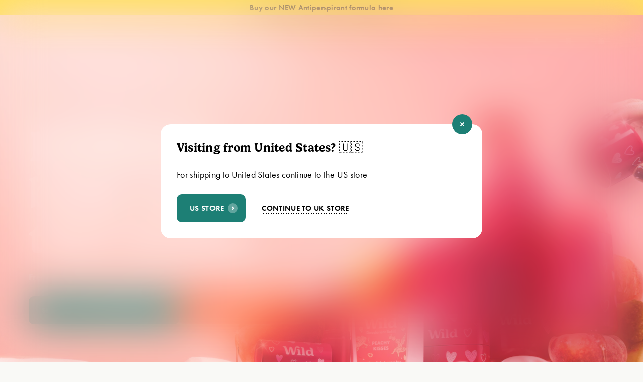

--- FILE ---
content_type: text/html
request_url: https://wearewild.com/?
body_size: 72945
content:
<!DOCTYPE html><html lang="en-GB" data-astro-cid-sckkx6r4> <head><meta name="sentry-trace" content="5d0f08253cfe9b9dca663b57b797e682-8bf52cc6cdeca834"/>
<meta name="baggage" content="sentry-environment=production,sentry-release=99cb050d4f3c9dfec2b634b4098bd121e6671064,sentry-public_key=7d8e562cc3bde3124624207aedf24895,sentry-trace_id=5d0f08253cfe9b9dca663b57b797e682"/><meta charset="UTF-8"><meta name="viewport" content="width=device-width, initial-scale=1, interactive-widget=resizes-content"><meta name="format-detection" content="telephone=no"><link rel="icon" type="image/x-icon" href="/favicon.ico"><link rel="apple-touch-icon" href="/apple-touch-icon.png"><link rel="apple-touch-icon" sizes="57x57" href="/apple-touch-icon-57x57.png"><link rel="apple-touch-icon" sizes="72x72" href="/apple-touch-icon-72x72.png"><link rel="apple-touch-icon" sizes="76x76" href="/apple-touch-icon-76x76.png"><link rel="apple-touch-icon" sizes="114x114" href="/apple-touch-icon-114x114.png"><link rel="apple-touch-icon" sizes="120x120" href="/apple-touch-icon-120x120.png"><link rel="apple-touch-icon" sizes="144x144" href="/apple-touch-icon-144x144.png"><link rel="apple-touch-icon" sizes="152x152" href="/apple-touch-icon-152x152.png"><link rel="apple-touch-icon" sizes="180x180" href="/apple-touch-icon-180x180.png"><link href="cdn-video.wearewild.com" rel="dns-prefetch"><link href="https://assets.wearewild.com" rel="dns-prefetch"><link href="cdn-image.wearewild.com" rel="dns-prefetch"><link as="font" crossorigin="anonymous" href="https://assets.wearewild.com/fonts/GelicaSemiBold.woff2" rel="preload" type="font/woff2"><link as="font" crossorigin="anonymous" href="https://assets.wearewild.com/fonts/FuturaPTDemi.woff2" rel="preload" type="font/woff2"><link as="font" crossorigin="anonymous" href="https://assets.wearewild.com/fonts/FuturaPTBook.woff2" rel="preload" type="font/woff2"> <script type="module" src="https://assets.wearewild.com/_astro/KameleoonPriceExperiments.astro_astro_type_script_index_0_lang.PGb-v581.js"></script> <script>(function(){const DISCOUNT_CAMPAIGN_KAMELEOON_READY_EVENT = "DISCOUNT_CAMPAIGNS_READY";
const DISCOUNT_CAMPAIGN_ACTIVATE_EVENT = "DISCOUNT_CAMPAIGN_ACTIVATE";
const AB_SWAP_CAMPAIGN_EVENT = "DISCOUNT_CAMPAIGN_SWAP";

  const checkUrlForExclusionCriteria = () => {
    try {
      const urlParams = new URLSearchParams(window.location.search)

      // Check for utm_source=influencer
      const utmSource = urlParams.get('utm_source')
      if (utmSource === 'influencer') {
        return true
      }

      // Check for any discount query parameter
      const discountParam = urlParams.get('discount')
      if (discountParam !== null) {
        return true
      }

      return false
    } catch (error) {
      console.error('Error checking URL for exclusion criteria:', error)
      // In case of any error, exclude the user to be safe
      return true
    }
  }

  const setDiscountCampaignExclusion = () => {
    try {
      sessionStorage.setItem('discount_campaign_excluded', 'true')
    } catch (error) {
      console.error('Error setting discount campaign exclusion:', error)
    }
  }

  const isDiscountCampaignExcluded = () => {
    try {
      // Check sessionStorage for exclusion flag
      const isExcluded =
        sessionStorage.getItem('discount_campaign_excluded') === 'true'
      if (isExcluded) {
        return true
      }

      // Check current URL for exclusion criteria
      const urlHasExclusionCriteria = checkUrlForExclusionCriteria()
      if (urlHasExclusionCriteria) {
        // Set the exclusion flag for future reference
        setDiscountCampaignExclusion()
        return true
      }

      return false
    } catch (error) {
      console.error('Error checking discount campaign exclusion:', error)
      // In case of any error, exclude the user to be safe
      return true
    }
  }

  let ready = false
  window.addEventListener(DISCOUNT_CAMPAIGN_KAMELEOON_READY_EVENT, () => {
    ready = true
  })

  window.addEventListener('Kameleoon::Started', () => {
    window.Kameleoon.API.Core.runWhenConditionTrue(
      () => {
        return window?.R_CART_SPEND_TEST === true && ready
      },
      () => {
        if (!isDiscountCampaignExcluded()) {
          const customEvent = new CustomEvent(DISCOUNT_CAMPAIGN_ACTIVATE_EVENT)
          window.dispatchEvent(customEvent)
        }
      },
    )

    window.Kameleoon.API.Core.runWhenConditionTrue(
      () => {
        return (
          ready &&
          window.R_AB_TEST_CAMPAIGN === true &&
          window.R_AB_TEST_CAMPAIGN_ID &&
          window.R_AB_TEST_CAMPAIGN_VARIATIONS?.length
        )
      },
      () => {
        const customEvent = new CustomEvent(AB_SWAP_CAMPAIGN_EVENT, {
          detail: {
            campaignId: window.R_AB_TEST_CAMPAIGN_ID,
            variations: window.R_AB_TEST_CAMPAIGN_VARIATIONS,
          },
        })
        if (!isDiscountCampaignExcluded()) {
          window.dispatchEvent(customEvent)
        }
      },
    )
  })
})();</script> <script defer src="/pa-Fr4Tykf0ej1cA0QBiTGc3.js"></script><script type="module" src="https://assets.wearewild.com/_astro/Plausible.astro_astro_type_script_index_0_lang.Bi83q7s_.js"></script> <!-- Shopify Customer Privacy API --><script defer src="https://cdn.shopify.com/shopifycloud/consent-tracking-api/v0.1/consent-tracking-api.js"></script> <!-- Pandectes GDPR Compliance --><script src="https://st.pandect.es/wild-cosmetics/pandectes-rules.js"></script> <script defer src="https://s.pandect.es/c/pandectes-core.js?storeId=14714568768"></script> <!-- End Pandectes GDPR Compliance --><script>(function(){const CONSENT_UPDATED_EVENT = "pandectes:consent:updated";

  /* 
    Pandectes provide us this event but it fires before consent is actually
    updated in GTM, so we need to wait until thats done and then dispatch our own event
    which will allow us to fire tags which trigger on all pages to trigger once consent is given
  */
  window.addEventListener('PandectesEvent_OnConsent', (e) => {
    setTimeout(() => {
      if (e.detail.consentType === 'new') {
        dataLayer.push({
          event: 'consent_updated',
        })

        window.dispatchEvent(
          new CustomEvent(CONSENT_UPDATED_EVENT, {
            detail: e.detail.preferences,
          }),
        )
      }
    }, 1000)
  })
})();</script> <style lang="postcss">
  #pandectes-banner, #pd-cp-preferences {
	 --bg-color: rgb(245 243 237 / 100%);
	 --green: #17635B;
}

 #pandectes-banner .pd-cookie-banner-window, #pd-cp-preferences .pd-cookie-banner-window {
	 padding: 32px 24px 24px;
	 background-color: var(--bg-color);
}

 #pandectes-banner .pd-cp-ui-content, #pd-cp-preferences .pd-cp-ui-content {
	 background-color: var(--bg-color);
}

 #pandectes-banner .cc-header, #pd-cp-preferences .cc-header {
	 margin: 0;
	 padding-bottom: 8px;

	 font-family: 'Futura PT', 'Trebuchet MS', Arial, system-ui;
	 font-size: 14px;
	 font-weight: bold;
	 font-style: normal;
	 line-height: 130%;
	 letter-spacing: 0.28px;
}

 #pandectes-banner .cc-message, #pd-cp-preferences .cc-message {
	 margin: 0;
	 padding-bottom: 24px;
}

 #pandectes-banner .cc-link, #pd-cp-preferences .cc-link {
	 display: inline;

	 padding: 0 0 2px;

	 font-family: 'Futura PT', 'Trebuchet MS', Arial, system-ui;
	 font-size: 15px;
	 line-height: 1.6;
	 text-decoration: none;
	 letter-spacing: 0.02em;

	 opacity: 1;
	 background-image: var(--dashed-gradient-x);
	 background-repeat: repeat-x;
	 background-position: 100% 100%;
	 background-size: 5px 1px;
}

 #pandectes-banner .cc-btn, #pd-cp-preferences .pd-cp-ui-content .cc-btn, #pandectes-banner .pd-cp-btn, #pd-cp-preferences .pd-cp-ui-content .pd-cp-btn {
	 padding: 10px 16px;

	 font-size: 15px;
	 line-height: 20px;
	 color: #fff !important;
	 text-align: center;
	 text-transform: uppercase;
	 letter-spacing: normal;

	 background-color: var(--green);
	 border-color: transparent;
	 border-radius: 8px;
}

 #pandectes-banner .pd-cp-preferences-slider, #pd-cp-preferences .pd-cp-preferences-slider {
	 background-color: var(--green);
}

 #pandectes-banner .cc-floating.cc-theme-edgeless .cc-btn + .cc-btn, #pd-cp-preferences .cc-floating.cc-theme-edgeless .cc-btn + .cc-btn {
	 margin-left: 0.5em;
}

 #pandectes-banner .pd-cp-preferences-slider::before, #pd-cp-preferences .pd-cp-preferences-slider::before {
	 background-color: #fff !important;
}
 
</style> <script async type="javascript/blocked" data-cookiecategory="performance" src="//widget.trustpilot.com/bootstrap/v5/tp.widget.bootstrap.min.js"></script> <script>(function(){const id = "GTM-PXVMXJWZ";

  ;(function (w, d, s, l, i) {
    w[l] = w[l] || []
    w[l].push({ 'gtm.start': new Date().getTime(), event: 'gtm.js' })
    var f = d.getElementsByTagName(s)[0],
      j = d.createElement(s),
      dl = l != 'dataLayer' ? '&l=' + l : ''
    j.async = true
    j.src = 'https://www.googletagmanager.com/gtm.js?id=' + i + dl
    f.parentNode.insertBefore(j, f)
  })(window, document, 'script', 'dataLayer', id)
})();</script> <script type="module">(function(){try{var e=typeof window<"u"?window:typeof global<"u"?global:typeof self<"u"?self:{},n=new e.Error().stack;n&&(e._sentryDebugIds=e._sentryDebugIds||{},e._sentryDebugIds[n]="2321f848-f48f-4a30-84ea-c07ab21498eb",e._sentryDebugIdIdentifier="sentry-dbid-2321f848-f48f-4a30-84ea-c07ab21498eb")}catch{}})();window.kameleoonQueue=window.kameleoonQueue||[];</script><script src="//5k2c23njfh.kameleoon.eu/engine.js" async></script> <script>
  window.ElevarDataLayer = window.ElevarDataLayer ?? []
</script> <script type="module">const id = "7dba48383e53ef191abe860a4d1b69c910293a2a";

  const config = (
    await import(
      `https://shopify-gtm-suite.getelevar.com/configs/${id}/config.js`
    )
  ).default
  const scriptUrl = config.script_src_custom_pages

  if (scriptUrl) {
    const { handler } = await import(scriptUrl)
    await handler(config)
  }
</script> <script type="module" src="https://assets.wearewild.com/_astro/Elevar.astro_astro_type_script_index_0_lang.Bn1w6ais.js"></script>  <script async type="javascript/blocked" data-cookiecategory="targeting" src="https://storefront.recart.com/settings/67a3927c2f6cdcfa2d6a97a0/settings.js?shop=wild-cosmetics.myshopify.com"></script><script async type="javascript/blocked" data-cookiecategory="targeting" src="https://storefront.recart.com/loader.js?domain=wearewild.com&account=67a3927c2f6cdcfa2d6a97a0&hasGMInitParams=1&shop=wild-cosmetics.myshopify.com"></script><script type="module" src="https://assets.wearewild.com/_astro/ReCart.astro_astro_type_script_index_0_lang.CSII5e8e.js"></script>  <meta property="og:title" content="Wild - Refillable Natural Deodorants, Lip Balms, Body &#38; Hand Washes"><meta name="twitter:title" content="Wild - Refillable Natural Deodorants, Lip Balms, Body &#38; Hand Washes"><meta name="description" content="Go Wild for a plastic-free natural personal care that's kind to your skin and the environment. No harsh chemicals, aluminium, parabens or sulphates. Cruelty-Free."><meta property="og:description" content="Go Wild for a plastic-free natural personal care that's kind to your skin and the environment. No harsh chemicals, aluminium, parabens or sulphates. Cruelty-Free."><meta name="twitter:description" content="Go Wild for a plastic-free natural personal care that's kind to your skin and the environment. No harsh chemicals, aluminium, parabens or sulphates. Cruelty-Free."><meta property="og:image" content="https://www.datocms-assets.com/60914/1659443618-homepage-desktop-02.jpg?auto=format&fit=max&w=1200?fit=crop&w=1080&h=1080"><meta property="og:image:width" content="1080"><meta property="og:image:height" content="1080"><meta property="og:image:alt" content="Caption: a hand reaching for a small container next to several smaller containers"><meta name="twitter:image" content="https://www.datocms-assets.com/60914/1659443618-homepage-desktop-02.jpg?auto=format&fit=max&w=1200?fit=crop&crop=entropy&w=1080&ar=2:1"><meta name="twitter:image:alt" content="Caption: a hand reaching for a small container next to several smaller containers"><meta property="og:locale" content="en_GB"><meta property="og:type" content="article"><meta property="og:site_name" content="https://www.wearewild.com/"><meta property="article:modified_time" content="2026-01-19T16:35:08Z"><meta property="article:publisher" content="https://www.facebook.com/WildRefill/"><meta name="twitter:card" content="summary"><meta name="twitter:site" content="@WildRefill"><link rel="canonical" href="https://wearewild.com/"><link rel="alternate" hreflang="x-default" href="https://wearewild.com/"><link rel="alternate" hreflang="en-GB" href="https://wearewild.com/"><link rel="alternate" hreflang="de-DE" href="https://wearewild.com/de"><link rel="alternate" hreflang="en-IE" href="https://wearewild.com/ie"><link rel="alternate" hreflang="en-US" href="https://wearewild.com/us"><link rel="alternate" hreflang="en-CA" href="https://wearewild.com/ca"><link rel="alternate" hreflang="en-AU" href="https://wearewild.com/au"><link rel="alternate" hreflang="de-AT" href="https://wearewild.com/at"><link rel="alternate" hreflang="fr-FR" href="https://wearewild.com/fr"><link rel="alternate" hreflang="de-CH" href="https://wearewild.com/de-ch"><link rel="alternate" hreflang="fr-CH" href="https://wearewild.com/fr-ch"><link rel="alternate" hreflang="nl-NL" href="https://wearewild.com/nl"><link rel="alternate" hreflang="nl-BE" href="https://wearewild.com/be"><link rel="alternate" hreflang="fr-BE" href="https://wearewild.com/fr-be"><link rel="alternate" hreflang="it" href="https://wearewild.com/it"><link rel="alternate" hreflang="es-ES" href="https://wearewild.com/es"><title>Wild - Refillable Natural Deodorants, Lip Balms, Body &amp; Hand Washes</title>  <script type="module">(function(){try{var e=typeof window<"u"?window:typeof global<"u"?global:typeof self<"u"?self:{},r=new e.Error().stack;r&&(e._sentryDebugIds=e._sentryDebugIds||{},e._sentryDebugIds[r]="8014f54b-8f17-4888-9407-e4c1469c6606",e._sentryDebugIdIdentifier="sentry-dbid-8014f54b-8f17-4888-9407-e4c1469c6606")}catch{}})();"serviceWorker"in navigator&&navigator.serviceWorker.getRegistrations().then(e=>{for(const r of e)r.unregister()});</script><script type="application/ld+json">[{"@context":"https://schema.org","@type":"Organization","name":"Wild Cosmetics","url":"https://wearewild.com","logo":"https://wearewild.com/apple-touch-icon-180x180.png","description":"Go Wild for a plastic-free natural personal care that's kind to your skin and the environment. No harsh chemicals, aluminium, parabens or sulphates. Cruelty-Free.","address":{"@type":"PostalAddress","streetAddress":"Unit CC2.03, Canterbury Court 1-3 Brixton Road","addressLocality":"London","postalCode":"SW9 6DE","addressCountry":"UK"},"sameAs":["https://www.instagram.com/wildrefill","https://www.twitter.com/wildrefill","https://www.facebook.com/wildrefill","https://www.tiktok.com/@wildrefill"]}]</script><link rel="stylesheet" href="https://assets.wearewild.com/_astro/_slug_.CIq2C56H.css">
<link rel="stylesheet" href="https://assets.wearewild.com/_astro/_slug_.DSkc2toY.css">
<link rel="stylesheet" href="https://assets.wearewild.com/_astro/_slug_.XhQQu0jA.css">
<link rel="stylesheet" href="https://assets.wearewild.com/_astro/_slug_.Cs3XrKNH.css">
<link rel="stylesheet" href="https://assets.wearewild.com/_astro/_slug_.kfmAhyVN.css">
<link rel="stylesheet" href="https://assets.wearewild.com/_astro/_slug_.DAkHF5Rd.css">
<link rel="stylesheet" href="https://assets.wearewild.com/_astro/_slug_.CJvXLpOQ.css">
<link rel="stylesheet" href="https://assets.wearewild.com/_astro/index.BsxpIdjJ.css">
<link rel="stylesheet" href="https://assets.wearewild.com/_astro/index.DXsDtuwH.css">
<link rel="stylesheet" href="https://assets.wearewild.com/_astro/index.5UvLKfec.css">
<link rel="stylesheet" href="https://assets.wearewild.com/_astro/edit-subscription.hTUhvE3M.css">
<link rel="stylesheet" href="https://assets.wearewild.com/_astro/_slug_.74ekXj0L.css">
<link rel="stylesheet" href="https://assets.wearewild.com/_astro/styleguide.BddB0eFj.css">
<link rel="stylesheet" href="https://assets.wearewild.com/_astro/index.C_kLFx8j.css">
<link rel="stylesheet" href="https://assets.wearewild.com/_astro/_slug_.BRlyzZ_y.css">
<link rel="stylesheet" href="https://assets.wearewild.com/_astro/index-content.CkHcR4DM.css">
<link rel="stylesheet" href="https://assets.wearewild.com/_astro/index-content.DOnkpa9A.css">
<link rel="stylesheet" href="https://assets.wearewild.com/_astro/_slug_.QrkjgwVZ.css"><script type="module" src="https://assets.wearewild.com/_astro/page.CIZ9rMSa.js"></script></head> <body class="layout" data-locale-code="uk" data-country-code="gb" data-shopify-store-code="uk" data-locale-currency-code="GBP" data-locale-currency-symbol="£" data-locale-lang-code="en-GB" data-locale-buyer-identity-country-code="GB" data-page-theme="light" data-astro-cid-sckkx6r4> <div id="discount-campaigns"></div> <div x-data="discountCampaigns({&#34;localeCode&#34;:&#34;uk&#34;,&#34;contentIso&#34;:&#34;en_GB&#34;})" id="discount_campaign_event_bus"> <template x-if="!excluded"> <style>
      .cart-discount-campaign {
        display: block !important;
      }

      .upsell-discount {
        display: none !important;
      }
    </style> </template> <template x-if="excluded"> <style>
      .cart-discount-campaign {
        display: none !important;
      }

      .upsell-discount {
        display: block !important;
      }
    </style> </template> </div> <script type="module" src="https://assets.wearewild.com/_astro/DiscountCampaigns.astro_astro_type_script_index_0_lang.DHSvDgNY.js"></script> <div style="display: none;" x-data="gwpCampaigns"></div><script type="module" src="https://assets.wearewild.com/_astro/GWPCampaigns.astro_astro_type_script_index_0_lang.BSM1ZOOL.js"></script> <div id="commerceModule" data-dev="false" data-store="{&#34;storeCode&#34;:&#34;uk&#34;,&#34;domain&#34;:&#34;wild-cosmetics.myshopify.com&#34;,&#34;token&#34;:&#34;46b3226f078bc7f211c0d78489a48260&#34;,&#34;locales&#34;:[&#34;uk&#34;,&#34;ie&#34;,&#34;row&#34;]}" data-locale="uk" data-lang-code="en-GB" data-store-code="uk" data-buyer-identity-country-code="GB" data-category-bundle-products="{&#34;SL6togDyRBmJKOTj2WiepA&#34;:{&#34;collectionId&#34;:&#34;270089355335&#34;,&#34;bundleProductId&#34;:&#34;6833910677575&#34;,&#34;bundleProductVariantId&#34;:&#34;40204534579271&#34;,&#34;bundleProductHandle&#34;:&#34;body-wash-1&#34;,&#34;bundleSellingPlans&#34;:{&#34;id&#34;:&#34;Z2lkOi8vc2hvcGlmeS9TZWxsaW5nUGxhbkdyb3VwLzM0Mjg1MTY1NQ==&#34;,&#34;name&#34;:&#34;Body Wash&#34;,&#34;options&#34;:[&#34;4 Week(s), 8 Week(s), 10 Week(s), 12 Week(s), 14 Week(s)&#34;],&#34;sellingPlans&#34;:[{&#34;id&#34;:&#34;Z2lkOi8vc2hvcGlmeS9TZWxsaW5nUGxhbi85MTQwNjM0MzE=&#34;,&#34;name&#34;:&#34;Delivery every 8 Weeks&#34;,&#34;deliveryPolicy&#34;:{&#34;intervalCount&#34;:8,&#34;interval&#34;:&#34;WEEK&#34;},&#34;pricingPolicies&#34;:{&#34;adjustmentValue&#34;:{&#34;percentage&#34;:0}}},{&#34;id&#34;:&#34;Z2lkOi8vc2hvcGlmeS9TZWxsaW5nUGxhbi85MTQwOTYxOTk=&#34;,&#34;name&#34;:&#34;Delivery every 10 Weeks&#34;,&#34;deliveryPolicy&#34;:{&#34;intervalCount&#34;:10,&#34;interval&#34;:&#34;WEEK&#34;},&#34;pricingPolicies&#34;:{&#34;adjustmentValue&#34;:{&#34;percentage&#34;:0}}},{&#34;id&#34;:&#34;Z2lkOi8vc2hvcGlmeS9TZWxsaW5nUGxhbi85MTQxMjg5Njc=&#34;,&#34;name&#34;:&#34;Delivery every 12 Weeks&#34;,&#34;deliveryPolicy&#34;:{&#34;intervalCount&#34;:12,&#34;interval&#34;:&#34;WEEK&#34;},&#34;pricingPolicies&#34;:{&#34;adjustmentValue&#34;:{&#34;percentage&#34;:0}}},{&#34;id&#34;:&#34;Z2lkOi8vc2hvcGlmeS9TZWxsaW5nUGxhbi85MTQxNjE3MzU=&#34;,&#34;name&#34;:&#34;Delivery every 14 Weeks&#34;,&#34;deliveryPolicy&#34;:{&#34;intervalCount&#34;:14,&#34;interval&#34;:&#34;WEEK&#34;},&#34;pricingPolicies&#34;:{&#34;adjustmentValue&#34;:{&#34;percentage&#34;:0}}},{&#34;id&#34;:&#34;Z2lkOi8vc2hvcGlmeS9TZWxsaW5nUGxhbi8xNTc3OTc1ODc5&#34;,&#34;name&#34;:&#34;Delivery every 4 Weeks&#34;,&#34;deliveryPolicy&#34;:{&#34;intervalCount&#34;:4,&#34;interval&#34;:&#34;WEEK&#34;},&#34;pricingPolicies&#34;:{&#34;adjustmentValue&#34;:{&#34;percentage&#34;:0}}}]}},&#34;IL61uKo_STWYrVIDYk4zIA&#34;:{&#34;collectionId&#34;:&#34;279644241991&#34;,&#34;bundleProductId&#34;:&#34;7242790993991&#34;,&#34;bundleProductVariantId&#34;:&#34;41798894616647&#34;,&#34;bundleProductHandle&#34;:&#34;roll-on&#34;,&#34;bundleSellingPlans&#34;:{&#34;id&#34;:&#34;Z2lkOi8vc2hvcGlmeS9TZWxsaW5nUGxhbkdyb3VwLzExMjcyMTkyNzE=&#34;,&#34;name&#34;:&#34;4 week subscription&#34;,&#34;options&#34;:[&#34;Recharge Plan ID&#34;,&#34;Order Frequency and Unit&#34;],&#34;sellingPlans&#34;:[{&#34;id&#34;:&#34;Z2lkOi8vc2hvcGlmeS9TZWxsaW5nUGxhbi8xODg5MDQyNTAz&#34;,&#34;name&#34;:&#34;4 week subscription&#34;,&#34;deliveryPolicy&#34;:{&#34;intervalCount&#34;:4,&#34;interval&#34;:&#34;WEEK&#34;},&#34;pricingPolicies&#34;:{&#34;adjustmentValue&#34;:{&#34;percentage&#34;:0}}},{&#34;id&#34;:&#34;Z2lkOi8vc2hvcGlmeS9TZWxsaW5nUGxhbi8xODg5MTA4MDM5&#34;,&#34;name&#34;:&#34;8 week subscription&#34;,&#34;deliveryPolicy&#34;:{&#34;intervalCount&#34;:8,&#34;interval&#34;:&#34;WEEK&#34;},&#34;pricingPolicies&#34;:{&#34;adjustmentValue&#34;:{&#34;percentage&#34;:0}}},{&#34;id&#34;:&#34;Z2lkOi8vc2hvcGlmeS9TZWxsaW5nUGxhbi8xODg5MDc1Mjcx&#34;,&#34;name&#34;:&#34;10 week subscription&#34;,&#34;deliveryPolicy&#34;:{&#34;intervalCount&#34;:10,&#34;interval&#34;:&#34;WEEK&#34;},&#34;pricingPolicies&#34;:{&#34;adjustmentValue&#34;:{&#34;percentage&#34;:0}}},{&#34;id&#34;:&#34;Z2lkOi8vc2hvcGlmeS9TZWxsaW5nUGxhbi8xODg5MTQwODA3&#34;,&#34;name&#34;:&#34;12 week subscription&#34;,&#34;deliveryPolicy&#34;:{&#34;intervalCount&#34;:12,&#34;interval&#34;:&#34;WEEK&#34;},&#34;pricingPolicies&#34;:{&#34;adjustmentValue&#34;:{&#34;percentage&#34;:0}}},{&#34;id&#34;:&#34;Z2lkOi8vc2hvcGlmeS9TZWxsaW5nUGxhbi8xODg5MTczNTc1&#34;,&#34;name&#34;:&#34;14 week subscription&#34;,&#34;deliveryPolicy&#34;:{&#34;intervalCount&#34;:14,&#34;interval&#34;:&#34;WEEK&#34;},&#34;pricingPolicies&#34;:{&#34;adjustmentValue&#34;:{&#34;percentage&#34;:0}}}]}},&#34;MBA1yJb4QLu6tS_NBCrPnQ&#34;:{&#34;collectionId&#34;:&#34;270089322567&#34;,&#34;bundleProductId&#34;:&#34;6815193759815&#34;,&#34;bundleProductVariantId&#34;:&#34;40137985785927&#34;,&#34;bundleProductHandle&#34;:&#34;dynamic-bundle-test&#34;,&#34;bundleSellingPlans&#34;:{&#34;id&#34;:&#34;Z2lkOi8vc2hvcGlmeS9TZWxsaW5nUGxhbkdyb3VwLzIwNzU4NTM1MQ==&#34;,&#34;name&#34;:&#34;Dynamic Bundle TEST&#34;,&#34;options&#34;:[&#34;4 Week(s), 8 Week(s), 10 Week(s), 12 Week(s), 14 Week(s)&#34;],&#34;sellingPlans&#34;:[{&#34;id&#34;:&#34;Z2lkOi8vc2hvcGlmeS9TZWxsaW5nUGxhbi83NzUwNjE1NzU=&#34;,&#34;name&#34;:&#34;Delivery every 8 Weeks&#34;,&#34;deliveryPolicy&#34;:{&#34;intervalCount&#34;:8,&#34;interval&#34;:&#34;WEEK&#34;},&#34;pricingPolicies&#34;:{&#34;adjustmentValue&#34;:{&#34;percentage&#34;:0}}},{&#34;id&#34;:&#34;Z2lkOi8vc2hvcGlmeS9TZWxsaW5nUGxhbi83NzUwOTQzNDM=&#34;,&#34;name&#34;:&#34;Delivery every 10 Weeks&#34;,&#34;deliveryPolicy&#34;:{&#34;intervalCount&#34;:10,&#34;interval&#34;:&#34;WEEK&#34;},&#34;pricingPolicies&#34;:{&#34;adjustmentValue&#34;:{&#34;percentage&#34;:0}}},{&#34;id&#34;:&#34;Z2lkOi8vc2hvcGlmeS9TZWxsaW5nUGxhbi83NzUxMjcxMTE=&#34;,&#34;name&#34;:&#34;Delivery every 12 Weeks&#34;,&#34;deliveryPolicy&#34;:{&#34;intervalCount&#34;:12,&#34;interval&#34;:&#34;WEEK&#34;},&#34;pricingPolicies&#34;:{&#34;adjustmentValue&#34;:{&#34;percentage&#34;:0}}},{&#34;id&#34;:&#34;Z2lkOi8vc2hvcGlmeS9TZWxsaW5nUGxhbi83NzUxNTk4Nzk=&#34;,&#34;name&#34;:&#34;Delivery every 14 Weeks&#34;,&#34;deliveryPolicy&#34;:{&#34;intervalCount&#34;:14,&#34;interval&#34;:&#34;WEEK&#34;},&#34;pricingPolicies&#34;:{&#34;adjustmentValue&#34;:{&#34;percentage&#34;:0}}},{&#34;id&#34;:&#34;Z2lkOi8vc2hvcGlmeS9TZWxsaW5nUGxhbi8xMzEyODQ5OTkx&#34;,&#34;name&#34;:&#34;Delivery every 4 Weeks&#34;,&#34;deliveryPolicy&#34;:{&#34;intervalCount&#34;:4,&#34;interval&#34;:&#34;WEEK&#34;},&#34;pricingPolicies&#34;:{&#34;adjustmentValue&#34;:{&#34;percentage&#34;:0}}}]}},&#34;DQi3JqTDSAK45nI0L32zNA&#34;:{&#34;collectionId&#34;:&#34;270089322567&#34;,&#34;bundleProductId&#34;:&#34;6815193759815&#34;,&#34;bundleProductVariantId&#34;:&#34;40137985785927&#34;,&#34;bundleProductHandle&#34;:&#34;dynamic-bundle-test&#34;,&#34;bundleSellingPlans&#34;:{&#34;id&#34;:&#34;Z2lkOi8vc2hvcGlmeS9TZWxsaW5nUGxhbkdyb3VwLzIwNzU4NTM1MQ==&#34;,&#34;name&#34;:&#34;Dynamic Bundle TEST&#34;,&#34;options&#34;:[&#34;4 Week(s), 8 Week(s), 10 Week(s), 12 Week(s), 14 Week(s)&#34;],&#34;sellingPlans&#34;:[{&#34;id&#34;:&#34;Z2lkOi8vc2hvcGlmeS9TZWxsaW5nUGxhbi83NzUwNjE1NzU=&#34;,&#34;name&#34;:&#34;Delivery every 8 Weeks&#34;,&#34;deliveryPolicy&#34;:{&#34;intervalCount&#34;:8,&#34;interval&#34;:&#34;WEEK&#34;},&#34;pricingPolicies&#34;:{&#34;adjustmentValue&#34;:{&#34;percentage&#34;:0}}},{&#34;id&#34;:&#34;Z2lkOi8vc2hvcGlmeS9TZWxsaW5nUGxhbi83NzUwOTQzNDM=&#34;,&#34;name&#34;:&#34;Delivery every 10 Weeks&#34;,&#34;deliveryPolicy&#34;:{&#34;intervalCount&#34;:10,&#34;interval&#34;:&#34;WEEK&#34;},&#34;pricingPolicies&#34;:{&#34;adjustmentValue&#34;:{&#34;percentage&#34;:0}}},{&#34;id&#34;:&#34;Z2lkOi8vc2hvcGlmeS9TZWxsaW5nUGxhbi83NzUxMjcxMTE=&#34;,&#34;name&#34;:&#34;Delivery every 12 Weeks&#34;,&#34;deliveryPolicy&#34;:{&#34;intervalCount&#34;:12,&#34;interval&#34;:&#34;WEEK&#34;},&#34;pricingPolicies&#34;:{&#34;adjustmentValue&#34;:{&#34;percentage&#34;:0}}},{&#34;id&#34;:&#34;Z2lkOi8vc2hvcGlmeS9TZWxsaW5nUGxhbi83NzUxNTk4Nzk=&#34;,&#34;name&#34;:&#34;Delivery every 14 Weeks&#34;,&#34;deliveryPolicy&#34;:{&#34;intervalCount&#34;:14,&#34;interval&#34;:&#34;WEEK&#34;},&#34;pricingPolicies&#34;:{&#34;adjustmentValue&#34;:{&#34;percentage&#34;:0}}},{&#34;id&#34;:&#34;Z2lkOi8vc2hvcGlmeS9TZWxsaW5nUGxhbi8xMzEyODQ5OTkx&#34;,&#34;name&#34;:&#34;Delivery every 4 Weeks&#34;,&#34;deliveryPolicy&#34;:{&#34;intervalCount&#34;:4,&#34;interval&#34;:&#34;WEEK&#34;},&#34;pricingPolicies&#34;:{&#34;adjustmentValue&#34;:{&#34;percentage&#34;:0}}}]}},&#34;BJtL3snNQrmU7YMjxIEFMQ&#34;:{&#34;collectionId&#34;:&#34;270089322567&#34;,&#34;bundleProductId&#34;:&#34;6815193759815&#34;,&#34;bundleProductVariantId&#34;:&#34;40137985785927&#34;,&#34;bundleProductHandle&#34;:&#34;dynamic-bundle-test&#34;,&#34;bundleSellingPlans&#34;:{&#34;id&#34;:&#34;Z2lkOi8vc2hvcGlmeS9TZWxsaW5nUGxhbkdyb3VwLzIwNzU4NTM1MQ==&#34;,&#34;name&#34;:&#34;Dynamic Bundle TEST&#34;,&#34;options&#34;:[&#34;4 Week(s), 8 Week(s), 10 Week(s), 12 Week(s), 14 Week(s)&#34;],&#34;sellingPlans&#34;:[{&#34;id&#34;:&#34;Z2lkOi8vc2hvcGlmeS9TZWxsaW5nUGxhbi83NzUwNjE1NzU=&#34;,&#34;name&#34;:&#34;Delivery every 8 Weeks&#34;,&#34;deliveryPolicy&#34;:{&#34;intervalCount&#34;:8,&#34;interval&#34;:&#34;WEEK&#34;},&#34;pricingPolicies&#34;:{&#34;adjustmentValue&#34;:{&#34;percentage&#34;:0}}},{&#34;id&#34;:&#34;Z2lkOi8vc2hvcGlmeS9TZWxsaW5nUGxhbi83NzUwOTQzNDM=&#34;,&#34;name&#34;:&#34;Delivery every 10 Weeks&#34;,&#34;deliveryPolicy&#34;:{&#34;intervalCount&#34;:10,&#34;interval&#34;:&#34;WEEK&#34;},&#34;pricingPolicies&#34;:{&#34;adjustmentValue&#34;:{&#34;percentage&#34;:0}}},{&#34;id&#34;:&#34;Z2lkOi8vc2hvcGlmeS9TZWxsaW5nUGxhbi83NzUxMjcxMTE=&#34;,&#34;name&#34;:&#34;Delivery every 12 Weeks&#34;,&#34;deliveryPolicy&#34;:{&#34;intervalCount&#34;:12,&#34;interval&#34;:&#34;WEEK&#34;},&#34;pricingPolicies&#34;:{&#34;adjustmentValue&#34;:{&#34;percentage&#34;:0}}},{&#34;id&#34;:&#34;Z2lkOi8vc2hvcGlmeS9TZWxsaW5nUGxhbi83NzUxNTk4Nzk=&#34;,&#34;name&#34;:&#34;Delivery every 14 Weeks&#34;,&#34;deliveryPolicy&#34;:{&#34;intervalCount&#34;:14,&#34;interval&#34;:&#34;WEEK&#34;},&#34;pricingPolicies&#34;:{&#34;adjustmentValue&#34;:{&#34;percentage&#34;:0}}},{&#34;id&#34;:&#34;Z2lkOi8vc2hvcGlmeS9TZWxsaW5nUGxhbi8xMzEyODQ5OTkx&#34;,&#34;name&#34;:&#34;Delivery every 4 Weeks&#34;,&#34;deliveryPolicy&#34;:{&#34;intervalCount&#34;:4,&#34;interval&#34;:&#34;WEEK&#34;},&#34;pricingPolicies&#34;:{&#34;adjustmentValue&#34;:{&#34;percentage&#34;:0}}}]}},&#34;AO2omK5BSjmircu_VUEBOA&#34;:{&#34;collectionId&#34;:&#34;270089322567&#34;,&#34;bundleProductId&#34;:&#34;6815193759815&#34;,&#34;bundleProductVariantId&#34;:&#34;40137985785927&#34;,&#34;bundleProductHandle&#34;:&#34;dynamic-bundle-test&#34;,&#34;bundleSellingPlans&#34;:{&#34;id&#34;:&#34;Z2lkOi8vc2hvcGlmeS9TZWxsaW5nUGxhbkdyb3VwLzIwNzU4NTM1MQ==&#34;,&#34;name&#34;:&#34;Dynamic Bundle TEST&#34;,&#34;options&#34;:[&#34;4 Week(s), 8 Week(s), 10 Week(s), 12 Week(s), 14 Week(s)&#34;],&#34;sellingPlans&#34;:[{&#34;id&#34;:&#34;Z2lkOi8vc2hvcGlmeS9TZWxsaW5nUGxhbi83NzUwNjE1NzU=&#34;,&#34;name&#34;:&#34;Delivery every 8 Weeks&#34;,&#34;deliveryPolicy&#34;:{&#34;intervalCount&#34;:8,&#34;interval&#34;:&#34;WEEK&#34;},&#34;pricingPolicies&#34;:{&#34;adjustmentValue&#34;:{&#34;percentage&#34;:0}}},{&#34;id&#34;:&#34;Z2lkOi8vc2hvcGlmeS9TZWxsaW5nUGxhbi83NzUwOTQzNDM=&#34;,&#34;name&#34;:&#34;Delivery every 10 Weeks&#34;,&#34;deliveryPolicy&#34;:{&#34;intervalCount&#34;:10,&#34;interval&#34;:&#34;WEEK&#34;},&#34;pricingPolicies&#34;:{&#34;adjustmentValue&#34;:{&#34;percentage&#34;:0}}},{&#34;id&#34;:&#34;Z2lkOi8vc2hvcGlmeS9TZWxsaW5nUGxhbi83NzUxMjcxMTE=&#34;,&#34;name&#34;:&#34;Delivery every 12 Weeks&#34;,&#34;deliveryPolicy&#34;:{&#34;intervalCount&#34;:12,&#34;interval&#34;:&#34;WEEK&#34;},&#34;pricingPolicies&#34;:{&#34;adjustmentValue&#34;:{&#34;percentage&#34;:0}}},{&#34;id&#34;:&#34;Z2lkOi8vc2hvcGlmeS9TZWxsaW5nUGxhbi83NzUxNTk4Nzk=&#34;,&#34;name&#34;:&#34;Delivery every 14 Weeks&#34;,&#34;deliveryPolicy&#34;:{&#34;intervalCount&#34;:14,&#34;interval&#34;:&#34;WEEK&#34;},&#34;pricingPolicies&#34;:{&#34;adjustmentValue&#34;:{&#34;percentage&#34;:0}}},{&#34;id&#34;:&#34;Z2lkOi8vc2hvcGlmeS9TZWxsaW5nUGxhbi8xMzEyODQ5OTkx&#34;,&#34;name&#34;:&#34;Delivery every 4 Weeks&#34;,&#34;deliveryPolicy&#34;:{&#34;intervalCount&#34;:4,&#34;interval&#34;:&#34;WEEK&#34;},&#34;pricingPolicies&#34;:{&#34;adjustmentValue&#34;:{&#34;percentage&#34;:0}}}]}},&#34;HuiUpOLUTQ-xinPTyKlUpg&#34;:{&#34;collectionId&#34;:&#34;270089388103&#34;,&#34;bundleProductId&#34;:&#34;7043709239367&#34;,&#34;bundleProductVariantId&#34;:&#34;40907908972615&#34;,&#34;bundleProductHandle&#34;:&#34;lip-balm&#34;,&#34;bundleSellingPlans&#34;:{&#34;id&#34;:&#34;Z2lkOi8vc2hvcGlmeS9TZWxsaW5nUGxhbkdyb3VwLzUyNDYxNTc1MQ==&#34;,&#34;name&#34;:&#34;Lip Balm&#34;,&#34;options&#34;:[&#34;4 Week(s), 8 Week(s), 10 Week(s), 12 Week(s), 14 Week(s)&#34;],&#34;sellingPlans&#34;:[{&#34;id&#34;:&#34;Z2lkOi8vc2hvcGlmeS9TZWxsaW5nUGxhbi8xMTM5MDQ4NTE5&#34;,&#34;name&#34;:&#34;Delivery every 4 Weeks&#34;,&#34;deliveryPolicy&#34;:{&#34;intervalCount&#34;:4,&#34;interval&#34;:&#34;WEEK&#34;},&#34;pricingPolicies&#34;:{&#34;adjustmentValue&#34;:{&#34;percentage&#34;:0}}},{&#34;id&#34;:&#34;Z2lkOi8vc2hvcGlmeS9TZWxsaW5nUGxhbi8xMTM5MDgxMjg3&#34;,&#34;name&#34;:&#34;Delivery every 8 Weeks&#34;,&#34;deliveryPolicy&#34;:{&#34;intervalCount&#34;:8,&#34;interval&#34;:&#34;WEEK&#34;},&#34;pricingPolicies&#34;:{&#34;adjustmentValue&#34;:{&#34;percentage&#34;:0}}},{&#34;id&#34;:&#34;Z2lkOi8vc2hvcGlmeS9TZWxsaW5nUGxhbi8xMTM5MTE0MDU1&#34;,&#34;name&#34;:&#34;Delivery every 10 Weeks&#34;,&#34;deliveryPolicy&#34;:{&#34;intervalCount&#34;:10,&#34;interval&#34;:&#34;WEEK&#34;},&#34;pricingPolicies&#34;:{&#34;adjustmentValue&#34;:{&#34;percentage&#34;:0}}},{&#34;id&#34;:&#34;Z2lkOi8vc2hvcGlmeS9TZWxsaW5nUGxhbi8xMTM5MTQ2ODIz&#34;,&#34;name&#34;:&#34;Delivery every 12 Weeks&#34;,&#34;deliveryPolicy&#34;:{&#34;intervalCount&#34;:12,&#34;interval&#34;:&#34;WEEK&#34;},&#34;pricingPolicies&#34;:{&#34;adjustmentValue&#34;:{&#34;percentage&#34;:0}}},{&#34;id&#34;:&#34;Z2lkOi8vc2hvcGlmeS9TZWxsaW5nUGxhbi8xMTM5MTc5NTkx&#34;,&#34;name&#34;:&#34;Delivery every 14 Weeks&#34;,&#34;deliveryPolicy&#34;:{&#34;intervalCount&#34;:14,&#34;interval&#34;:&#34;WEEK&#34;},&#34;pricingPolicies&#34;:{&#34;adjustmentValue&#34;:{&#34;percentage&#34;:0}}}]}},&#34;Kflv2PCFSpSKllV9FUCjWA&#34;:{&#34;collectionId&#34;:&#34;275460390983&#34;,&#34;bundleProductId&#34;:&#34;7169965293639&#34;,&#34;bundleProductVariantId&#34;:&#34;41390330347591&#34;,&#34;bundleProductHandle&#34;:&#34;hand-wash&#34;,&#34;bundleSellingPlans&#34;:{&#34;id&#34;:&#34;Z2lkOi8vc2hvcGlmeS9TZWxsaW5nUGxhbkdyb3VwLzkwMzI0OTk5MQ==&#34;,&#34;name&#34;:&#34;Hand Wash&#34;,&#34;options&#34;:[&#34;4 Week(s), 8 Week(s), 10 Week(s), 12 Week(s), 14 Week(s)&#34;],&#34;sellingPlans&#34;:[{&#34;id&#34;:&#34;Z2lkOi8vc2hvcGlmeS9TZWxsaW5nUGxhbi8xNTcxOTEzNzk5&#34;,&#34;name&#34;:&#34;Delivery every 4 Weeks&#34;,&#34;deliveryPolicy&#34;:{&#34;intervalCount&#34;:4,&#34;interval&#34;:&#34;WEEK&#34;},&#34;pricingPolicies&#34;:{&#34;adjustmentValue&#34;:{&#34;percentage&#34;:0}}},{&#34;id&#34;:&#34;Z2lkOi8vc2hvcGlmeS9TZWxsaW5nUGxhbi8xNTcxOTQ2NTY3&#34;,&#34;name&#34;:&#34;Delivery every 8 Weeks&#34;,&#34;deliveryPolicy&#34;:{&#34;intervalCount&#34;:8,&#34;interval&#34;:&#34;WEEK&#34;},&#34;pricingPolicies&#34;:{&#34;adjustmentValue&#34;:{&#34;percentage&#34;:0}}},{&#34;id&#34;:&#34;Z2lkOi8vc2hvcGlmeS9TZWxsaW5nUGxhbi8xNTcxOTc5MzM1&#34;,&#34;name&#34;:&#34;Delivery every 10 Weeks&#34;,&#34;deliveryPolicy&#34;:{&#34;intervalCount&#34;:10,&#34;interval&#34;:&#34;WEEK&#34;},&#34;pricingPolicies&#34;:{&#34;adjustmentValue&#34;:{&#34;percentage&#34;:0}}},{&#34;id&#34;:&#34;Z2lkOi8vc2hvcGlmeS9TZWxsaW5nUGxhbi8xNTcyMDEyMTAz&#34;,&#34;name&#34;:&#34;Delivery every 12 Weeks&#34;,&#34;deliveryPolicy&#34;:{&#34;intervalCount&#34;:12,&#34;interval&#34;:&#34;WEEK&#34;},&#34;pricingPolicies&#34;:{&#34;adjustmentValue&#34;:{&#34;percentage&#34;:0}}},{&#34;id&#34;:&#34;Z2lkOi8vc2hvcGlmeS9TZWxsaW5nUGxhbi8xNTcyMDQ0ODcx&#34;,&#34;name&#34;:&#34;Delivery every 14 Weeks&#34;,&#34;deliveryPolicy&#34;:{&#34;intervalCount&#34;:14,&#34;interval&#34;:&#34;WEEK&#34;},&#34;pricingPolicies&#34;:{&#34;adjustmentValue&#34;:{&#34;percentage&#34;:0}}}]}},&#34;YaCI9ReOS7e5JSys4S5mRw&#34;:{&#34;collectionId&#34;:&#34;270089322567&#34;,&#34;bundleProductId&#34;:&#34;6815193759815&#34;,&#34;bundleProductVariantId&#34;:&#34;40137985785927&#34;,&#34;bundleProductHandle&#34;:&#34;&#34;,&#34;bundleSellingPlans&#34;:{&#34;id&#34;:&#34;Z2lkOi8vc2hvcGlmeS9TZWxsaW5nUGxhbkdyb3VwLzIwNzU4NTM1MQ==&#34;,&#34;name&#34;:&#34;Dynamic Bundle TEST&#34;,&#34;options&#34;:[&#34;4 Week(s), 8 Week(s), 10 Week(s), 12 Week(s), 14 Week(s)&#34;],&#34;sellingPlans&#34;:[{&#34;id&#34;:&#34;Z2lkOi8vc2hvcGlmeS9TZWxsaW5nUGxhbi83NzUwNjE1NzU=&#34;,&#34;name&#34;:&#34;Delivery every 8 Weeks&#34;,&#34;deliveryPolicy&#34;:{&#34;intervalCount&#34;:8,&#34;interval&#34;:&#34;WEEK&#34;},&#34;pricingPolicies&#34;:{&#34;adjustmentValue&#34;:{&#34;percentage&#34;:0}}},{&#34;id&#34;:&#34;Z2lkOi8vc2hvcGlmeS9TZWxsaW5nUGxhbi83NzUwOTQzNDM=&#34;,&#34;name&#34;:&#34;Delivery every 10 Weeks&#34;,&#34;deliveryPolicy&#34;:{&#34;intervalCount&#34;:10,&#34;interval&#34;:&#34;WEEK&#34;},&#34;pricingPolicies&#34;:{&#34;adjustmentValue&#34;:{&#34;percentage&#34;:0}}},{&#34;id&#34;:&#34;Z2lkOi8vc2hvcGlmeS9TZWxsaW5nUGxhbi83NzUxMjcxMTE=&#34;,&#34;name&#34;:&#34;Delivery every 12 Weeks&#34;,&#34;deliveryPolicy&#34;:{&#34;intervalCount&#34;:12,&#34;interval&#34;:&#34;WEEK&#34;},&#34;pricingPolicies&#34;:{&#34;adjustmentValue&#34;:{&#34;percentage&#34;:0}}},{&#34;id&#34;:&#34;Z2lkOi8vc2hvcGlmeS9TZWxsaW5nUGxhbi83NzUxNTk4Nzk=&#34;,&#34;name&#34;:&#34;Delivery every 14 Weeks&#34;,&#34;deliveryPolicy&#34;:{&#34;intervalCount&#34;:14,&#34;interval&#34;:&#34;WEEK&#34;},&#34;pricingPolicies&#34;:{&#34;adjustmentValue&#34;:{&#34;percentage&#34;:0}}},{&#34;id&#34;:&#34;Z2lkOi8vc2hvcGlmeS9TZWxsaW5nUGxhbi8xMzEyODQ5OTkx&#34;,&#34;name&#34;:&#34;Delivery every 4 Weeks&#34;,&#34;deliveryPolicy&#34;:{&#34;intervalCount&#34;:4,&#34;interval&#34;:&#34;WEEK&#34;},&#34;pricingPolicies&#34;:{&#34;adjustmentValue&#34;:{&#34;percentage&#34;:0}}}]}}}"></div> <script type="module" src="https://assets.wearewild.com/_astro/CommerceShopify.astro_astro_type_script_index_0_lang.SPDSr-qR.js"></script> <script type="module" src="https://assets.wearewild.com/_astro/ServiceEntrypoint.astro_astro_type_script_index_0_lang.BL--zrg5.js"></script> <div class="page-experiments" x-data="pageExperiments"></div> <script type="module" src="https://assets.wearewild.com/_astro/PageExperiments.astro_astro_type_script_index_0_lang.DcXz2lcV.js"></script> <div class="layout__notification" data-astro-cid-sckkx6r4> <div class="notification-bar" x-data="notificationBar({&#34;data&#34;:[{&#34;id&#34;:&#34;eiVsL9IBTtuC2BIH1uwl4Q&#34;,&#34;value&#34;:&#34;Buy our NEW Antiperspirant formula <a href=\&#34;https://wearewild.com/products/roll-on-antiperspirant\&#34;>here</a>&#34;},{&#34;id&#34;:&#34;Vej10PcyRsaqRp0h9P0ljw&#34;,&#34;value&#34;:&#34;<a href=\&#34;https://wearewild.com/pages/cosmetics-gift-sets\&#34;>Shop our New Valentines Collection now</a>&#34;},{&#34;id&#34;:&#34;R4p0Kor-QO-pZIdDVUXFSw&#34;,&#34;value&#34;:&#34;<a href=\&#34;https://wearewild.com/products/mini-body-wash\&#34;>NEW Body Wash Minis available now</a>&#34;},{&#34;id&#34;:&#34;reviews-widget&#34;,&#34;value&#34;:&#34;reviews-widget&#34;}],&#34;pdqData&#34;:{&#34;copy&#34;:&#34;Free shipping on orders over ${currency_symbol}${price}&#34;,&#34;currencySymbol&#34;:&#34;£&#34;}})" x-bind="eventHandlers" data-astro-cid-b4hmkkah> <div class="notification-bar__content" role="complementary" data-astro-cid-b4hmkkah> <p class="notification-bar__text type-subtitle" x-bind:class="textValues.length > 0 && 'notification-bar__text--placeholder'" x-html="textValue" aria-hidden="true" data-astro-cid-b4hmkkah>Buy our NEW Antiperspirant formula <a href="https://wearewild.com/products/roll-on-antiperspirant">here</a></p> <template x-for="(value, index) in textValues" :key="index" data-astro-cid-b4hmkkah> <p class="notification-bar__text type-subtitle" x-html="value" x-show="activeIndex === index && !isReviewsWidget" x-transition:enter="transition ease-out-expo duration-250 delay-250" x-transition:enter-start="opacity-0 visibility-hidden transform translate-y-[0.5em]" x-transition:enter-end="opacity-100 visibility-visible" x-transition:leave="transition ease-in-expo duration-250" x-transition:leave-end="opacity-0 visibility-hidden transform -translate-y-[0.5em]" data-astro-cid-b4hmkkah></p> </template> <div class="notification-bar__widget type-subtitle" x-cloak x-show="isReviewsWidget" x-transition:enter="transition ease-out-expo duration-250 delay-250" x-transition:enter-start="opacity-0 visibility-hidden transform translate-y-[0.5em]" x-transition:enter-end="opacity-100 visibility-visible" x-transition:leave="transition ease-in-expo duration-250" x-transition:leave-end="opacity-0 visibility-hidden transform -translate-y-[0.5em]" data-astro-cid-b4hmkkah> <div id class="trustbox-widget" data-reference-id="notification-bar-reviews-widget" data-astro-cid-zkxitwmc>   <a href="https://www.trustpilot.com/review/wearewild.com" target="_blank" rel="noopener" aria-label="Read all customer reviews on Trustpilot" data-astro-cid-zkxitwmc> <div class="trustpilot-widget" data-template-id="5419b637fa0340045cd0c936" data-style-height="20px" data-locale="en-GB" data-businessunit-id="5e33fe6d8ae6ec0001edf491" data-business-unit-id="5e33fe6d8ae6ec0001edf491" data-style-width="100%" data-text-color="#232323" data-button-color="#1d7f75" data-button-text-color="#ffffff" data-tags data-sku data-name data-stars="5" data-review-languages="en" aria-hidden="true" data-astro-cid-zkxitwmc></div> </a> </div> <script type="module">(function(){try{var e=typeof window<"u"?window:typeof global<"u"?global:typeof self<"u"?self:{},t=new e.Error().stack;t&&(e._sentryDebugIds=e._sentryDebugIds||{},e._sentryDebugIds[t]="dfbc7aeb-8ed1-493c-9baf-fc4ae3b85e73",e._sentryDebugIdIdentifier="sentry-dbid-dfbc7aeb-8ed1-493c-9baf-fc4ae3b85e73")}catch{}})();const c=()=>{const e=document.querySelector("[data-trustpilot-action]");e&&e.addEventListener("click",t=>{t.preventDefault();const o=t.target.attributes.getNamedItem("href")?.value||"",n=document.querySelector(o);n&&n.scrollIntoView({behavior:"smooth",block:"center"})})};c();</script>  </div> </div> </div> <script type="module" src="https://assets.wearewild.com/_astro/NotificationBar.astro_astro_type_script_index_0_lang.DnTNvPqM.js"></script>  </div> <div class="nav-header-container" data-astro-cid-a2ukrcso> <header class="nav-header" style="--accordion-background-height:119px" data-astro-cid-a2ukrcso> <div class="nav-header__top-bar" data-astro-cid-a2ukrcso> <div class="nav-header__box nav-header__burger" data-astro-cid-a2ukrcso> <button class="nav-burger" data-nav-burger data-drawer-id="navDrawer" data-state="closed" aria-label="Navigation" data-astro-cid-zjyssh3g> <span class="ui-button-circle ui-button-circle--default ui-button-circle--type-default" data-astro-cid-dk7dxstf>  <span class="nav-burger__icon" data-astro-cid-zjyssh3g></span>  <span class="ui-button-circle__bg" data-astro-cid-dk7dxstf></span> </span>  </button> <script type="module" src="https://assets.wearewild.com/_astro/Burger.astro_astro_type_script_index_0_lang.H2DhIQzr.js"></script>  <button data-nav-puwylo aria-label="Recently viewed items" class="nav-header__puwylo-button" data-astro-cid-haddprt3> <span class="ui-button-circle ui-button-circle--default ui-button-circle--type-default" data-astro-cid-dk7dxstf>  <svg class="icon icon--bookmark" xmlns="http://www.w3.org/2000/svg" viewBox="0 0 10 14" width="10" height="14"><path fill="currentColor" d="M0 1.25C0 0.559644 0.559644 0 1.25 0H8.75C9.44036 0 10 0.559644 10 1.25V12.7996C10 13.3052 9.43082 13.6016 9.01659 13.3116L5.35841 10.7509C5.14321 10.6002 4.85679 10.6002 4.64159 10.7509L0.983415 13.3116C0.569179 13.6016 0 13.3052 0 12.7996V1.25Z"></path></svg> <span class="counter" data-puwylo-quantity-counter></span> <script type="module" src="https://assets.wearewild.com/_astro/QuantityCounter.astro_astro_type_script_index_0_lang.BySH1M9G.js"></script>  <span class="ui-button-circle__bg" data-astro-cid-dk7dxstf></span> </span>  </button> <script type="module" src="https://assets.wearewild.com/_astro/NavButton.astro_astro_type_script_index_0_lang.tdhUr2bH.js"></script>  </div> <div class="nav-header__box nav-header__cta" data-astro-cid-a2ukrcso> <a href class="mr-auto" data-nav-action="offers_drawer" data-astro-cid-a2ukrcso> <span x-data="button" class="ui-button ui-button--type-white ui-button--size-small" :style="{ '--button-width-unit': buttonWidth }" no-border="true" data-astro-cid-a2ukrcso="true" data-astro-cid-bakowlib> <span class="ui-button__text type-subtitle" data-astro-cid-bakowlib> View Offers </span> <span class="ui-button__bg" data-astro-cid-bakowlib></span> </span>   </a> </div> <a class="nav-header__box nav-header__logo" href="/" aria-label="Home" data-astro-cid-a2ukrcso> <svg class="icon icon--logo" xmlns="http://www.w3.org/2000/svg" viewBox="0 0 79 24"><path d="M77.4296 21.5778C76.4555 21.0304 76.1555 20.234 76.1555 18.414V5.82415C76.1555 3.39104 74.5265 1.90763 72.16 1.78994C70.3494 1.69141 69.4359 2.18406 68.9983 2.5207C68.5608 2.85734 68.5415 3.09545 68.5415 3.2323C68.5415 3.62915 68.9378 3.54978 69.6147 3.92474C70.5888 4.47212 70.886 5.2713 70.886 7.08861V10.4906C70.886 10.5508 70.8475 10.6493 70.7484 10.5125C70.4732 10.154 68.9185 8.65139 65.9357 8.65139C61.6403 8.65139 57.7026 11.974 57.7026 16.5638C57.7026 20.7568 60.3277 24 64.802 24C66.8492 24 68.5003 23.3869 70.0302 21.6463C70.487 21.1317 70.7842 20.4995 70.8833 20.4995C70.9823 20.4995 70.9631 20.598 71.0043 20.8142C71.263 22.377 72.2371 23.7017 74.8815 23.7017C76.6894 23.7017 77.6057 23.3076 78.0432 22.9709C78.4807 22.6343 78.5 22.3962 78.5 22.2593C78.5027 21.8734 78.1037 21.9473 77.4296 21.5778ZM66.9978 20.6473C64.4525 20.6473 62.8207 18.4578 62.8207 15.7427C62.8207 13.0277 64.4525 10.7342 66.8382 10.7342C69.3423 10.7342 70.7539 12.8553 70.7539 15.5648C70.7539 17.9596 69.7606 20.6473 66.9978 20.6473ZM56.2304 23.1789C56.2304 23.5539 56.09 23.7126 55.5535 23.7126H47.0232C46.4728 23.7126 46.3462 23.5539 46.3462 23.1789C46.3462 22.804 46.4453 22.6452 47.0232 22.429C48.6549 21.794 48.6549 21.025 48.6549 19.5416V7.09956C48.6549 5.28225 48.355 4.46938 47.3809 3.93568C46.704 3.56073 46.3077 3.6401 46.3077 3.24324C46.3077 3.1064 46.327 2.86829 46.7645 2.53165C47.202 2.19501 48.1156 1.71057 49.9262 1.80089C52.2927 1.91858 53.9217 3.40198 53.9217 5.8351V19.5416C53.9217 21.025 53.9217 21.794 55.5535 22.429C56.1313 22.6452 56.2304 22.7848 56.2304 23.1789ZM45.141 23.1789C45.141 23.5539 45.0034 23.7126 44.4668 23.7126H35.942C35.3917 23.7126 35.2651 23.5539 35.2651 23.1789C35.2651 22.804 35.3642 22.6452 35.942 22.429C37.571 21.794 37.571 21.025 37.571 19.5416V13.9637C37.571 12.1437 37.2739 11.3336 36.2998 10.7999C35.6228 10.4222 35.2238 10.5015 35.2238 10.1074C35.2238 9.96784 35.2458 9.72973 35.6834 9.39583C36.1209 9.06192 37.0345 8.57475 38.8451 8.66233C41.2088 8.78276 42.8406 10.2662 42.8406 12.6965V19.5388C42.8406 21.0222 42.8406 21.7913 44.4723 22.4263C45.0419 22.6452 45.141 22.7848 45.141 23.1789ZM36.0328 3.41019C34.4644 3.41019 33.6884 4.29969 31.4402 12.5269L28.8564 21.8324C28.5372 23.0174 28.2593 23.7701 25.059 23.7701C22.2743 23.7701 21.9166 23.1187 21.6964 22.0486L18.9942 9.84468C18.8732 9.2973 18.7356 8.97434 18.576 8.97434C18.4164 8.97434 18.3008 9.13308 18.1385 9.84468L14.996 21.8324C14.7208 23.0174 14.4457 23.7701 11.1987 23.7701C8.41392 23.7701 8.0562 23.2227 7.79754 22.1471L4.3579 8.16695C3.46359 4.56517 2.56929 3.78789 1.57592 3.28156C0.898999 2.94492 0.5 2.92576 0.5 2.52891C0.5 2.39206 0.522015 2.15395 0.959537 1.81731C1.39706 1.48067 2.50875 1.0674 4.02219 1.0674C5.53563 1.0674 6.928 1.44509 7.94063 2.53165C8.91473 3.56073 9.27245 5.3014 9.86682 7.77284L12.7891 19.9165C12.8882 20.3517 12.9295 20.39 12.9873 20.39C13.045 20.39 13.1083 20.3517 13.2074 19.9165L16.4489 7.60041C17.2221 4.2778 17.7009 2.81355 20.1857 2.81355C22.7503 2.81355 23.2677 4.53507 23.884 7.60041L26.6357 19.8837C26.7128 20.297 26.7541 20.3763 26.8531 20.3763C26.9522 20.3763 26.9522 20.338 27.0705 19.8837L30.3726 7.96442C31.088 5.37256 31.7484 3.47588 32.8188 2.18953C34.0709 0.686966 35.7219 0 37.9288 0C40.5539 0 42.8598 1.20698 42.8598 3.0845C42.849 3.70519 42.5923 4.29655 42.1456 4.7301C41.6989 5.16364 41.0982 5.40435 40.4741 5.39993C38.4406 5.4273 37.5931 3.41019 36.0328 3.41019Z"></path></svg> </a> <div class="nav-header__box" data-astro-cid-a2ukrcso> <button data-nav-open-account aria-label="Account" class="nav-header__account-button" data-astro-cid-a2ukrcso> <span class="ui-button-circle ui-button-circle--default ui-button-circle--type-default" data-astro-cid-dk7dxstf>  <svg class="icon icon--account" xmlns="http://www.w3.org/2000/svg" viewBox="0 0 12 12" width="12" height="12"><path d="M6 6a3 3 0 100-6 3 3 0 000 6zm4.427 2H1.573c-.734 0-1.049.246-1.28.954A8.709 8.709 0 000 11.077c0 .462.105.923.692.923h10.616c.587 0 .692-.461.692-.923a8.705 8.705 0 00-.294-2.123c-.23-.708-.545-.954-1.279-.954z"></path></svg>  <span class="ui-button-circle__bg" data-astro-cid-dk7dxstf></span> </span>  </button> <button data-nav-puwylo aria-label="Recently viewed items" class="nav-header__puwylo-button nav-header__puwylo-button--desktop" data-astro-cid-haddprt3> <span class="ui-button-circle ui-button-circle--default ui-button-circle--type-default" data-astro-cid-dk7dxstf>  <svg class="icon icon--bookmark" xmlns="http://www.w3.org/2000/svg" viewBox="0 0 10 14" width="10" height="14"><path fill="currentColor" d="M0 1.25C0 0.559644 0.559644 0 1.25 0H8.75C9.44036 0 10 0.559644 10 1.25V12.7996C10 13.3052 9.43082 13.6016 9.01659 13.3116L5.35841 10.7509C5.14321 10.6002 4.85679 10.6002 4.64159 10.7509L0.983415 13.3116C0.569179 13.6016 0 13.3052 0 12.7996V1.25Z"></path></svg> <span class="counter" data-puwylo-quantity-counter></span>   <span class="ui-button-circle__bg" data-astro-cid-dk7dxstf></span> </span>  </button>   <button data-nav-open-cart aria-label="Cart" class="nav-header__cart-button" data-astro-cid-a2ukrcso> <span class="ui-button-circle ui-button-circle--default ui-button-circle--type-default" data-astro-cid-dk7dxstf>  <svg class="icon icon--cart" xmlns="http://www.w3.org/2000/svg" viewBox="0 0 12 12" width="12" height="12"><path d="M2.44676 12C1.86444 12 1.71346 10.9616 1.71346 9.85386C1.71222 8.24149 1.8074 6.64334 1.99383 5.14614C2.23107 3.55383 2.53303 3 3.28788 3H11.2875C11.8913 3 11.9992 4.03843 11.9992 5.0769C11.9873 6.714 11.8851 8.33138 11.6972 9.85386C11.46 11.4462 11.1365 12 10.3816 12H2.44676Z"></path><path d="M9.5524 12C10.1347 12 10.2857 10.9616 10.2857 9.85386C10.2869 8.24149 10.1918 6.64334 10.0053 5.14614C9.76809 3.55383 9.46614 3 8.71128 3H0.71171C0.107824 3 0 4.03843 0 5.0769C0.0118568 6.714 0.114087 8.33138 0.301941 9.85386C0.539182 11.4462 0.862694 12 1.61755 12H9.5524Z"></path><path d="M6.84591 1.28634C7.63532 0.635589 8.55752 0.19597 9.53633 0.00379919C9.76795 0.0037992 9.99958 0.118657 9.99958 0.424937C9.99958 0.731218 9.85704 0.826927 9.58978 1.09492C8.74022 1.89223 7.95906 2.76993 7.25571 3.71744C6.82809 4.33 6.52519 5 6.00849 5C5.49178 5 5.17107 4.33 4.76127 3.71744C4.05917 2.76875 3.2779 1.89094 2.42719 1.09492C2.21339 0.884355 1.99958 0.692932 1.99958 0.424937C2.00157 0.363577 2.01549 0.303329 2.04043 0.24809C2.06537 0.19285 2.1008 0.143835 2.14442 0.104176C2.18805 0.0645171 2.23891 0.0350917 2.29375 0.0178047C2.34858 0.000517704 2.40618 -0.00424678 2.46284 0.00379888C3.44164 0.19597 4.36384 0.635589 5.15326 1.28634C5.70559 1.68834 5.8125 1.86063 6.00849 1.86063C6.20448 1.86063 6.29357 1.68834 6.84591 1.28634Z"></path></svg> <span class="counter counter--error" data-cart-quantity-counter></span> <script type="module">(function(){try{var e=typeof window<"u"?window:typeof global<"u"?global:typeof self<"u"?self:{},n=new e.Error().stack;n&&(e._sentryDebugIds=e._sentryDebugIds||{},e._sentryDebugIds[n]="fc8d961f-211d-44be-b209-e565ea94d5b8",e._sentryDebugIdIdentifier="sentry-dbid-fc8d961f-211d-44be-b209-e565ea94d5b8")}catch{}})();const t=document.querySelector("[data-cart-quantity-counter]"),d=(e,n)=>{!e||!e?.lineItems||!n||(n.innerHTML=e.lineItems.length,n.classList.toggle("counter--is-visible",e.lineItems.length))};t&&(window.CommerceEngine?(window.CommerceEngine.on("cart/updated",e=>{d(e,t)}),window.CommerceEngine.emit("cart/fetch")):window.addEventListener("CommerceEngineReady",()=>{window.CommerceEngine.on("cart/updated",e=>{d(e,t)})}));</script>  <span class="ui-button-circle__bg" data-astro-cid-dk7dxstf></span> </span>  </button> </div> </div> <div class="nav-header__cta-container" data-astro-cid-a2ukrcso> <a href class="mr-auto" data-nav-action="offers_drawer" aria-label="Your Account" data-astro-cid-a2ukrcso> <span x-data="button" class="ui-button ui-button--type-white ui-button--size-large" :style="{ '--button-width-unit': buttonWidth }" no-border="true" data-astro-cid-a2ukrcso="true" data-astro-cid-bakowlib> <span class="ui-button__text type-subtitle" data-astro-cid-bakowlib> View Offers </span> <span class="ui-button__bg" data-astro-cid-bakowlib></span> </span>   </a> </div>  <ul data-nav-header-desktop-links class="nav-header__links" data-astro-cid-a2ukrcso> <li class="nav-header__link-item" data-nav-header-desktop-link-item data-astro-cid-a2ukrcso> <a class="nav-header__link" href="/products/throwback-collection" aria-label="Throwback Collection" data-astro-cid-a2ukrcso> <span class="nav-header__link-title" data-astro-cid-a2ukrcso>Throwback Collection</span> </a>  </li><li class="nav-header__link-item" data-nav-header-desktop-link-item data-astro-cid-a2ukrcso> <a class="nav-header__link" href="/pages/cosmetics-gift-sets" aria-label="Gifting 🎁" data-astro-cid-a2ukrcso> <span class="nav-header__link-title" data-astro-cid-a2ukrcso>Gifting 🎁</span> </a>  </li><li class="nav-header__link-item" data-nav-header-desktop-link-item data-astro-cid-a2ukrcso> <a class="nav-header__link" href aria-label="Antiperspirant &#38; Deodorant " data-astro-cid-a2ukrcso> <span class="nav-header__link-title" data-astro-cid-a2ukrcso>Antiperspirant &amp; Deodorant </span> </a>  <svg class="icon icon--caret nav-header__link-arrow" xmlns="http://www.w3.org/2000/svg" viewBox="0 0 8 6" width="8" height="5"><path d="M4.846 1.786A6.07 6.07 0 0 1 7.536.504c.232 0 .464.115.464.42 0 .307-.143.403-.41.67a19.69 19.69 0 0 0-2.334 2.623C4.83 4.83 4.526 5.5 4.01 5.5c-.517 0-.838-.67-1.247-1.283A19.373 19.373 0 0 0 .428 1.595C.214 1.385 0 1.193 0 .925a.467.467 0 0 1 .145-.32.383.383 0 0 1 .318-.1 6.07 6.07 0 0 1 2.69 1.281c.553.402.66.575.856.575.196 0 .285-.173.837-.575Z"></path></svg> <div data-nav-header-accordion class="nav-header__accordion nav-header__accordion--hide" data-astro-cid-a2ukrcso> <a href="/products/roll-on-antiperspirant" class="nav-link" data-astro-prefetch aria-label="Roll On Antiperspirant" data-astro-cid-a2ukrcso> <div class="nav-link__content" data-astro-cid-a2ukrcso> <div class="nav-link__image" data-astro-cid-a2ukrcso> <img src="https://cdn-image.wearewild.com/1768236732-group-188.png?q=80&auto=format&dpr=1&w=200&h=200&fit=crop&fm=webp" srcset="https://cdn-image.wearewild.com/1768236732-group-188.png?q=80&auto=format&dpr=1&w=48&h=48&fit=crop&fm=webp 48w, https://cdn-image.wearewild.com/1768236732-group-188.png?q=80&auto=format&dpr=1&w=96&h=96&fit=crop&fm=webp 96w, https://cdn-image.wearewild.com/1768236732-group-188.png?q=80&auto=format&dpr=1&w=168&h=168&fit=crop&fm=webp 168w" sizes="(min-resolution: 3x) 168w, (min-resolution: 2x) 96w, (min-resolution: 1x) 48w, 48px" alt="Caption: a close up of a green water bottle on a white background" width="48" height="48" loading="lazy" data-astro-cid-a2ukrcso> </div> <div class="nav-link__title" data-astro-cid-a2ukrcso>Roll On Antiperspirant</div> </div> </a><a href="/products/roll-on-deodorant" class="nav-link" data-astro-prefetch aria-label="Roll On Deodorant" data-astro-cid-a2ukrcso> <div class="nav-link__content" data-astro-cid-a2ukrcso> <div class="nav-link__image" data-astro-cid-a2ukrcso> <img src="https://cdn-image.wearewild.com/1753702964-group-61.png?q=80&auto=format&dpr=1&w=200&h=200&fit=crop&fm=webp" srcset="https://cdn-image.wearewild.com/1753702964-group-61.png?q=80&auto=format&dpr=1&w=48&h=48&fit=crop&fm=webp 48w, https://cdn-image.wearewild.com/1753702964-group-61.png?q=80&auto=format&dpr=1&w=96&h=96&fit=crop&fm=webp 96w, https://cdn-image.wearewild.com/1753702964-group-61.png?q=80&auto=format&dpr=1&w=168&h=168&fit=crop&fm=webp 168w" sizes="(min-resolution: 3x) 168w, (min-resolution: 2x) 96w, (min-resolution: 1x) 48w, 48px" alt="Caption: a close up of a purple and white object" width="48" height="48" loading="lazy" data-astro-cid-a2ukrcso> </div> <div class="nav-link__title" data-astro-cid-a2ukrcso>Roll On Deodorant</div> </div> </a><a href="/products/deodorant" class="nav-link" data-astro-prefetch aria-label="Stick Deodorant" data-astro-cid-a2ukrcso> <div class="nav-link__content" data-astro-cid-a2ukrcso> <div class="nav-link__image" data-astro-cid-a2ukrcso> <img src="https://cdn-image.wearewild.com/1718803388-image-1_1.png?q=80&auto=format&dpr=1&w=200&h=200&fit=crop&fm=webp" srcset="https://cdn-image.wearewild.com/1718803388-image-1_1.png?q=80&auto=format&dpr=1&w=48&h=48&fit=crop&fm=webp 48w, https://cdn-image.wearewild.com/1718803388-image-1_1.png?q=80&auto=format&dpr=1&w=96&h=96&fit=crop&fm=webp 96w, https://cdn-image.wearewild.com/1718803388-image-1_1.png?q=80&auto=format&dpr=1&w=168&h=168&fit=crop&fm=webp 168w" sizes="(min-resolution: 3x) 168w, (min-resolution: 2x) 96w, (min-resolution: 1x) 48w, 48px" alt="Caption: a close up of a pill bottle on a white background" width="48" height="48" loading="lazy" data-astro-cid-a2ukrcso> </div> <div class="nav-link__title" data-astro-cid-a2ukrcso>Stick Deodorant</div> </div> </a><a href="/products/mini-deodorant" class="nav-link" data-astro-prefetch aria-label="Mini Deodorant" data-astro-cid-a2ukrcso> <div class="nav-link__content" data-astro-cid-a2ukrcso> <div class="nav-link__image" data-astro-cid-a2ukrcso> <img src="https://cdn-image.wearewild.com/1724419846-mini-deodorant-3.jpg?q=80&auto=format&dpr=1&w=200&h=200&fit=crop&fm=webp" srcset="https://cdn-image.wearewild.com/1724419846-mini-deodorant-3.jpg?q=80&auto=format&dpr=1&w=48&h=48&fit=crop&fm=webp 48w, https://cdn-image.wearewild.com/1724419846-mini-deodorant-3.jpg?q=80&auto=format&dpr=1&w=96&h=96&fit=crop&fm=webp 96w, https://cdn-image.wearewild.com/1724419846-mini-deodorant-3.jpg?q=80&auto=format&dpr=1&w=168&h=168&fit=crop&fm=webp 168w" sizes="(min-resolution: 3x) 168w, (min-resolution: 2x) 96w, (min-resolution: 1x) 48w, 48px" alt="Caption: a tube of lip balm on a beige background" width="48" height="48" loading="lazy" data-astro-cid-a2ukrcso> </div> <div class="nav-link__title" data-astro-cid-a2ukrcso>Mini Deodorant</div> </div> </a> </div>  </li><li class="nav-header__link-item" data-nav-header-desktop-link-item data-astro-cid-a2ukrcso> <a class="nav-header__link" href="/products/body-wash" aria-label="Body Wash" data-astro-cid-a2ukrcso> <span class="nav-header__link-title" data-astro-cid-a2ukrcso>Body Wash</span> </a>  <svg class="icon icon--caret nav-header__link-arrow" xmlns="http://www.w3.org/2000/svg" viewBox="0 0 8 6" width="8" height="5"><path d="M4.846 1.786A6.07 6.07 0 0 1 7.536.504c.232 0 .464.115.464.42 0 .307-.143.403-.41.67a19.69 19.69 0 0 0-2.334 2.623C4.83 4.83 4.526 5.5 4.01 5.5c-.517 0-.838-.67-1.247-1.283A19.373 19.373 0 0 0 .428 1.595C.214 1.385 0 1.193 0 .925a.467.467 0 0 1 .145-.32.383.383 0 0 1 .318-.1 6.07 6.07 0 0 1 2.69 1.281c.553.402.66.575.856.575.196 0 .285-.173.837-.575Z"></path></svg> <div data-nav-header-accordion class="nav-header__accordion nav-header__accordion--hide" data-astro-cid-a2ukrcso> <a href="/products/body-wash" class="nav-link" data-astro-prefetch aria-label="Body Wash " data-astro-cid-a2ukrcso> <div class="nav-link__content" data-astro-cid-a2ukrcso> <div class="nav-link__image" data-astro-cid-a2ukrcso> <img src="https://cdn-image.wearewild.com/1768902639-group-201.png?q=80&auto=format&dpr=1&w=200&h=200&fit=crop&fm=webp" srcset="https://cdn-image.wearewild.com/1768902639-group-201.png?q=80&auto=format&dpr=1&w=48&h=48&fit=crop&fm=webp 48w, https://cdn-image.wearewild.com/1768902639-group-201.png?q=80&auto=format&dpr=1&w=96&h=96&fit=crop&fm=webp 96w, https://cdn-image.wearewild.com/1768902639-group-201.png?q=80&auto=format&dpr=1&w=168&h=168&fit=crop&fm=webp 168w" sizes="(min-resolution: 3x) 168w, (min-resolution: 2x) 96w, (min-resolution: 1x) 48w, 48px" alt="Caption: a bottle of lotion sitting on top of a table" width="48" height="48" loading="lazy" data-astro-cid-a2ukrcso> </div> <div class="nav-link__title" data-astro-cid-a2ukrcso>Body Wash </div> </div> </a><a href="/products/body-wash-minis" class="nav-link" data-astro-prefetch aria-label="Mini Body Wash " data-astro-cid-a2ukrcso> <div class="nav-link__content" data-astro-cid-a2ukrcso> <div class="nav-link__image" data-astro-cid-a2ukrcso> <img src="https://cdn-image.wearewild.com/1768582182-group-197.png?q=80&auto=format&dpr=1&w=200&h=200&fit=crop&fm=webp" srcset="https://cdn-image.wearewild.com/1768582182-group-197.png?q=80&auto=format&dpr=1&w=48&h=48&fit=crop&fm=webp 48w, https://cdn-image.wearewild.com/1768582182-group-197.png?q=80&auto=format&dpr=1&w=96&h=96&fit=crop&fm=webp 96w, https://cdn-image.wearewild.com/1768582182-group-197.png?q=80&auto=format&dpr=1&w=168&h=168&fit=crop&fm=webp 168w" sizes="(min-resolution: 3x) 168w, (min-resolution: 2x) 96w, (min-resolution: 1x) 48w, 48px" alt="Caption: a bottle of deodorant on a white background" width="48" height="48" loading="lazy" data-astro-cid-a2ukrcso> </div> <div class="nav-link__title" data-astro-cid-a2ukrcso>Mini Body Wash </div> </div> </a> </div>  </li><li class="nav-header__link-item" data-nav-header-desktop-link-item data-astro-cid-a2ukrcso> <a class="nav-header__link" href="/products/lip-balm" aria-label="Lip Balm" data-astro-cid-a2ukrcso> <span class="nav-header__link-title" data-astro-cid-a2ukrcso>Lip Balm</span> </a>  </li><li class="nav-header__link-item" data-nav-header-desktop-link-item data-astro-cid-a2ukrcso> <a class="nav-header__link" href="/products/hand-wash" aria-label="Hand Wash " data-astro-cid-a2ukrcso> <span class="nav-header__link-title" data-astro-cid-a2ukrcso>Hand Wash </span> </a>  </li><li class="nav-header__link-item" data-nav-header-desktop-link-item data-astro-cid-a2ukrcso> <a class="nav-header__link" href="/products/soap-bars" aria-label="Bars" data-astro-cid-a2ukrcso> <span class="nav-header__link-title" data-astro-cid-a2ukrcso>Bars</span> </a>  </li><li class="nav-header__link-item" data-nav-header-desktop-link-item data-astro-cid-a2ukrcso> <a class="nav-header__link" href="/pages/our-mission" aria-label="About" data-astro-cid-a2ukrcso> <span class="nav-header__link-title" data-astro-cid-a2ukrcso>About</span> </a>  <svg class="icon icon--caret nav-header__link-arrow" xmlns="http://www.w3.org/2000/svg" viewBox="0 0 8 6" width="8" height="5"><path d="M4.846 1.786A6.07 6.07 0 0 1 7.536.504c.232 0 .464.115.464.42 0 .307-.143.403-.41.67a19.69 19.69 0 0 0-2.334 2.623C4.83 4.83 4.526 5.5 4.01 5.5c-.517 0-.838-.67-1.247-1.283A19.373 19.373 0 0 0 .428 1.595C.214 1.385 0 1.193 0 .925a.467.467 0 0 1 .145-.32.383.383 0 0 1 .318-.1 6.07 6.07 0 0 1 2.69 1.281c.553.402.66.575.856.575.196 0 .285-.173.837-.575Z"></path></svg> <div data-nav-header-accordion class="nav-header__accordion nav-header__accordion--hide" data-astro-cid-a2ukrcso> <a href="/pages/ingredients" class="nav-link" data-astro-prefetch aria-label="Ingredients" data-astro-cid-a2ukrcso> <div class="nav-link__content" data-astro-cid-a2ukrcso> <div class="nav-link__image" data-astro-cid-a2ukrcso> <img src="https://cdn-image.wearewild.com/1724752297-ingredients-nav-thumb_1x1.jpg?q=80&auto=format&dpr=1&w=200&h=200&fit=crop&fm=webp" srcset="https://cdn-image.wearewild.com/1724752297-ingredients-nav-thumb_1x1.jpg?q=80&auto=format&dpr=1&w=48&h=48&fit=crop&fm=webp 48w, https://cdn-image.wearewild.com/1724752297-ingredients-nav-thumb_1x1.jpg?q=80&auto=format&dpr=1&w=96&h=96&fit=crop&fm=webp 96w, https://cdn-image.wearewild.com/1724752297-ingredients-nav-thumb_1x1.jpg?q=80&auto=format&dpr=1&w=168&h=168&fit=crop&fm=webp 168w" sizes="(min-resolution: 3x) 168w, (min-resolution: 2x) 96w, (min-resolution: 1x) 48w, 48px" alt="Caption: a can of wild deodorant next to a slice of lemon" width="48" height="48" loading="lazy" data-astro-cid-a2ukrcso> </div> <div class="nav-link__title" data-astro-cid-a2ukrcso>Ingredients</div> </div> </a><a href="https://support.wearewild.com/hc/en-gb" class="nav-link" data-astro-prefetch aria-label="FAQs" data-astro-cid-a2ukrcso> <div class="nav-link__content" data-astro-cid-a2ukrcso> <div class="nav-link__image" data-astro-cid-a2ukrcso> <img src="https://cdn-image.wearewild.com/1724752682-faq-headerimage-1-4.png?q=80&auto=format&dpr=1&w=200&h=200&fit=crop&fm=webp" srcset="https://cdn-image.wearewild.com/1724752682-faq-headerimage-1-4.png?q=80&auto=format&dpr=1&w=48&h=48&fit=crop&fm=webp 48w, https://cdn-image.wearewild.com/1724752682-faq-headerimage-1-4.png?q=80&auto=format&dpr=1&w=96&h=96&fit=crop&fm=webp 96w, https://cdn-image.wearewild.com/1724752682-faq-headerimage-1-4.png?q=80&auto=format&dpr=1&w=168&h=168&fit=crop&fm=webp 168w" sizes="(min-resolution: 3x) 168w, (min-resolution: 2x) 96w, (min-resolution: 1x) 48w, 48px" alt="Caption: a couple of hair dryers sitting on top of a table" width="48" height="48" loading="lazy" data-astro-cid-a2ukrcso> </div> <div class="nav-link__title" data-astro-cid-a2ukrcso>FAQs</div> </div> </a><a href="/pages/contact-us" class="nav-link" data-astro-prefetch aria-label="Contact Us" data-astro-cid-a2ukrcso> <div class="nav-link__content" data-astro-cid-a2ukrcso> <div class="nav-link__image" data-astro-cid-a2ukrcso> <img src="https://cdn-image.wearewild.com/1724752324-contact-us-nav-thumb_1x1.jpg?q=80&auto=format&dpr=1&w=200&h=200&fit=crop&fm=webp" srcset="https://cdn-image.wearewild.com/1724752324-contact-us-nav-thumb_1x1.jpg?q=80&auto=format&dpr=1&w=48&h=48&fit=crop&fm=webp 48w, https://cdn-image.wearewild.com/1724752324-contact-us-nav-thumb_1x1.jpg?q=80&auto=format&dpr=1&w=96&h=96&fit=crop&fm=webp 96w, https://cdn-image.wearewild.com/1724752324-contact-us-nav-thumb_1x1.jpg?q=80&auto=format&dpr=1&w=168&h=168&fit=crop&fm=webp 168w" sizes="(min-resolution: 3x) 168w, (min-resolution: 2x) 96w, (min-resolution: 1x) 48w, 48px" alt="Caption: a phone and a lighter on a pink background" width="48" height="48" loading="lazy" data-astro-cid-a2ukrcso> </div> <div class="nav-link__title" data-astro-cid-a2ukrcso>Contact Us</div> </div> </a><a href="/pages/our-mission" class="nav-link" data-astro-prefetch aria-label="Mission" data-astro-cid-a2ukrcso> <div class="nav-link__content" data-astro-cid-a2ukrcso> <div class="nav-link__image" data-astro-cid-a2ukrcso> <img src="https://cdn-image.wearewild.com/1724752343-mission-nav-thumb_1x1.jpg?q=80&auto=format&dpr=1&w=200&h=200&fit=crop&fm=webp" srcset="https://cdn-image.wearewild.com/1724752343-mission-nav-thumb_1x1.jpg?q=80&auto=format&dpr=1&w=48&h=48&fit=crop&fm=webp 48w, https://cdn-image.wearewild.com/1724752343-mission-nav-thumb_1x1.jpg?q=80&auto=format&dpr=1&w=96&h=96&fit=crop&fm=webp 96w, https://cdn-image.wearewild.com/1724752343-mission-nav-thumb_1x1.jpg?q=80&auto=format&dpr=1&w=168&h=168&fit=crop&fm=webp 168w" sizes="(min-resolution: 3x) 168w, (min-resolution: 2x) 96w, (min-resolution: 1x) 48w, 48px" alt="Caption: a pink lighter next to a box of wild" width="48" height="48" loading="lazy" data-astro-cid-a2ukrcso> </div> <div class="nav-link__title" data-astro-cid-a2ukrcso>Mission</div> </div> </a><a href="/blog" class="nav-link" data-astro-prefetch aria-label="Blog" data-astro-cid-a2ukrcso> <div class="nav-link__content" data-astro-cid-a2ukrcso> <div class="nav-link__image" data-astro-cid-a2ukrcso> <img src="https://cdn-image.wearewild.com/1724752365-blog-nav-thumb_1x1.jpg?q=80&auto=format&dpr=1&w=200&h=200&fit=crop&fm=webp" srcset="https://cdn-image.wearewild.com/1724752365-blog-nav-thumb_1x1.jpg?q=80&auto=format&dpr=1&w=48&h=48&fit=crop&fm=webp 48w, https://cdn-image.wearewild.com/1724752365-blog-nav-thumb_1x1.jpg?q=80&auto=format&dpr=1&w=96&h=96&fit=crop&fm=webp 96w, https://cdn-image.wearewild.com/1724752365-blog-nav-thumb_1x1.jpg?q=80&auto=format&dpr=1&w=168&h=168&fit=crop&fm=webp 168w" sizes="(min-resolution: 3x) 168w, (min-resolution: 2x) 96w, (min-resolution: 1x) 48w, 48px" alt="Caption: a green lighter and a blue notebook on a pink surface" width="48" height="48" loading="lazy" data-astro-cid-a2ukrcso> </div> <div class="nav-link__title" data-astro-cid-a2ukrcso>Blog</div> </div> </a> </div>  </li> </ul>  </header> </div> <script type="module" src="https://assets.wearewild.com/_astro/Header.astro_astro_type_script_index_0_lang.DZm6QvU3.js"></script> <script type="module" src="https://assets.wearewild.com/_astro/Header.astro_astro_type_script_index_1_lang.DMfMMSdz.js"></script> <script type="module">(function(){try{var e=typeof window<"u"?window:typeof global<"u"?global:typeof self<"u"?self:{},a=new e.Error().stack;a&&(e._sentryDebugIds=e._sentryDebugIds||{},e._sentryDebugIds[a]="d7a6e905-a1a8-4666-94c4-d8f20693eaba",e._sentryDebugIdIdentifier="sentry-dbid-d7a6e905-a1a8-4666-94c4-d8f20693eaba")}catch{}})();const s=Array.from(document.querySelectorAll("[data-nav-header-desktop-link-item]")),t=document.querySelector(".nav-header"),r=document.querySelector("[data-nav-header-desktop-links]"),i=119,n="nav-header--accordion-open",o="data-a-link-hovered",d=()=>{t.setAttribute("style",`--accordion-background-height: ${i}px`),t.classList.remove(n),r.removeAttribute(o)};t.addEventListener("mouseleave",()=>{requestAnimationFrame(()=>{d()})});s.forEach(e=>{e.addEventListener("mouseover",()=>{requestAnimationFrame(()=>{const a=e.querySelector("[data-nav-header-accordion]");if(r.setAttribute(o,"true"),!a){t.setAttribute("style","--accordion-background-height: 119px"),t.classList.remove(n);return}t.setAttribute("style",`--accordion-background-height: ${a.clientHeight+32}px`),t.classList.add(n)})}),e.addEventListener("mouseleave",()=>{requestAnimationFrame(()=>{d()})})});</script> <script type="module">(function(){try{var e=typeof window<"u"?window:typeof global<"u"?global:typeof self<"u"?self:{},t=new e.Error().stack;t&&(e._sentryDebugIds=e._sentryDebugIds||{},e._sentryDebugIds[t]="745f2ecf-474a-4ec5-a662-bcb7034e92aa",e._sentryDebugIdIdentifier="sentry-dbid-745f2ecf-474a-4ec5-a662-bcb7034e92aa")}catch{}})();Array.from(document.querySelectorAll("[data-nav-header-accordion]")).forEach(t=>{const a=t.clientHeight;t.setAttribute("style",`--height: ${a}px`),t.classList.remove("nav-header__accordion--hide")});</script> <script type="module" src="https://assets.wearewild.com/_astro/Header.astro_astro_type_script_index_4_lang.CGGKvDK7.js"></script> <script type="module" src="https://assets.wearewild.com/_astro/Header.astro_astro_type_script_index_5_lang.BfcPvNbI.js"></script>  <main class="layout__main" data-astro-cid-sckkx6r4>    <div class="Home" x-data="home" data-astro-cid-tdagtebg> <div class="LayoutPage" data-astro-cid-tdagtebg> <div class="LayoutPage__header" data-astro-cid-tdagtebg> <div class="Content Content--spacing-large" data-astro-cid-tdagtebg> <div class="Content__item is-hero_block" style="">          <style>astro-island,astro-slot,astro-static-slot{display:contents}</style><script>(()=>{var l=(n,t)=>{let i=async()=>{await(await n())()},e=typeof t.value=="object"?t.value:void 0,s={timeout:e==null?void 0:e.timeout};"requestIdleCallback"in window?window.requestIdleCallback(i,s):setTimeout(i,s.timeout||200)};(self.Astro||(self.Astro={})).idle=l;window.dispatchEvent(new Event("astro:idle"));})();</script><script>(()=>{var A=Object.defineProperty;var g=(i,o,a)=>o in i?A(i,o,{enumerable:!0,configurable:!0,writable:!0,value:a}):i[o]=a;var d=(i,o,a)=>g(i,typeof o!="symbol"?o+"":o,a);{let i={0:t=>m(t),1:t=>a(t),2:t=>new RegExp(t),3:t=>new Date(t),4:t=>new Map(a(t)),5:t=>new Set(a(t)),6:t=>BigInt(t),7:t=>new URL(t),8:t=>new Uint8Array(t),9:t=>new Uint16Array(t),10:t=>new Uint32Array(t),11:t=>1/0*t},o=t=>{let[l,e]=t;return l in i?i[l](e):void 0},a=t=>t.map(o),m=t=>typeof t!="object"||t===null?t:Object.fromEntries(Object.entries(t).map(([l,e])=>[l,o(e)]));class y extends HTMLElement{constructor(){super(...arguments);d(this,"Component");d(this,"hydrator");d(this,"hydrate",async()=>{var b;if(!this.hydrator||!this.isConnected)return;let e=(b=this.parentElement)==null?void 0:b.closest("astro-island[ssr]");if(e){e.addEventListener("astro:hydrate",this.hydrate,{once:!0});return}let c=this.querySelectorAll("astro-slot"),n={},h=this.querySelectorAll("template[data-astro-template]");for(let r of h){let s=r.closest(this.tagName);s!=null&&s.isSameNode(this)&&(n[r.getAttribute("data-astro-template")||"default"]=r.innerHTML,r.remove())}for(let r of c){let s=r.closest(this.tagName);s!=null&&s.isSameNode(this)&&(n[r.getAttribute("name")||"default"]=r.innerHTML)}let p;try{p=this.hasAttribute("props")?m(JSON.parse(this.getAttribute("props"))):{}}catch(r){let s=this.getAttribute("component-url")||"<unknown>",v=this.getAttribute("component-export");throw v&&(s+=` (export ${v})`),console.error(`[hydrate] Error parsing props for component ${s}`,this.getAttribute("props"),r),r}let u;await this.hydrator(this)(this.Component,p,n,{client:this.getAttribute("client")}),this.removeAttribute("ssr"),this.dispatchEvent(new CustomEvent("astro:hydrate"))});d(this,"unmount",()=>{this.isConnected||this.dispatchEvent(new CustomEvent("astro:unmount"))})}disconnectedCallback(){document.removeEventListener("astro:after-swap",this.unmount),document.addEventListener("astro:after-swap",this.unmount,{once:!0})}connectedCallback(){if(!this.hasAttribute("await-children")||document.readyState==="interactive"||document.readyState==="complete")this.childrenConnectedCallback();else{let e=()=>{document.removeEventListener("DOMContentLoaded",e),c.disconnect(),this.childrenConnectedCallback()},c=new MutationObserver(()=>{var n;((n=this.lastChild)==null?void 0:n.nodeType)===Node.COMMENT_NODE&&this.lastChild.nodeValue==="astro:end"&&(this.lastChild.remove(),e())});c.observe(this,{childList:!0}),document.addEventListener("DOMContentLoaded",e)}}async childrenConnectedCallback(){let e=this.getAttribute("before-hydration-url");e&&await import(e),this.start()}async start(){let e=JSON.parse(this.getAttribute("opts")),c=this.getAttribute("client");if(Astro[c]===void 0){window.addEventListener(`astro:${c}`,()=>this.start(),{once:!0});return}try{await Astro[c](async()=>{let n=this.getAttribute("renderer-url"),[h,{default:p}]=await Promise.all([import(this.getAttribute("component-url")),n?import(n):()=>()=>{}]),u=this.getAttribute("component-export")||"default";if(!u.includes("."))this.Component=h[u];else{this.Component=h;for(let f of u.split("."))this.Component=this.Component[f]}return this.hydrator=p,this.hydrate},e,this)}catch(n){console.error(`[astro-island] Error hydrating ${this.getAttribute("component-url")}`,n)}}attributeChangedCallback(){this.hydrate()}}d(y,"observedAttributes",["props"]),customElements.get("astro-island")||customElements.define("astro-island",y)}})();</script> <astro-island uid="Z18IzAS" prefix="s5" component-url="https://assets.wearewild.com/_astro/HeroBlock.BkI2Ctns.js" component-export="default" renderer-url="https://assets.wearewild.com/_astro/client.Bo4uOdtc.js" props="{&quot;content&quot;:[0,{&quot;_modelApiKey&quot;:[0,&quot;hero_block&quot;],&quot;alignment&quot;:[0,&quot;Left&quot;],&quot;controls&quot;:[1,[[0,{&quot;_modelApiKey&quot;:[0,&quot;link&quot;],&quot;name&quot;:[0,&quot;Get Started Link&quot;],&quot;url&quot;:[0,&quot;https://wearewild.com/products/roll-on-antiperspirant&quot;],&quot;text&quot;:[0,&quot;Shop Roll On Antiperspirant&quot;],&quot;linkType&quot;:[0,&quot;external&quot;],&quot;linkStyle&quot;:[0,&quot;accentArrowStadiumButton&quot;],&quot;openInNewWindow&quot;:[0,false],&quot;linkTheme&quot;:[0,{&quot;theme&quot;:[0,&quot;marshmallow&quot;],&quot;isDarkTheme&quot;:[0,true],&quot;accentColour&quot;:[0,&quot;teal&quot;]}],&quot;subCollectionPage&quot;:[0,null],&quot;page&quot;:[0,null]}],[0,{&quot;_modelApiKey&quot;:[0,&quot;link&quot;],&quot;name&quot;:[0,&quot;Get Started link&quot;],&quot;url&quot;:[0,&quot;&quot;],&quot;text&quot;:[0,&quot;Shop Stick Deodorant&quot;],&quot;linkType&quot;:[0,&quot;internal&quot;],&quot;linkStyle&quot;:[0,&quot;accentArrowStadiumButton&quot;],&quot;openInNewWindow&quot;:[0,false],&quot;linkTheme&quot;:[0,{&quot;theme&quot;:[0,&quot;marshmallow&quot;],&quot;isDarkTheme&quot;:[0,true],&quot;accentColour&quot;:[0,&quot;marshmallow&quot;]}],&quot;subCollectionPage&quot;:[0,null],&quot;page&quot;:[0,{&quot;_modelApiKey&quot;:[0,&quot;static_page&quot;],&quot;id&quot;:[0,&quot;121249918&quot;],&quot;slug&quot;:[0,&quot;get-started/deodorant&quot;]}]}]]],&quot;heading&quot;:[0,&quot;Refillable &lt;br&gt;body care &lt;br&gt;that works.&quot;],&quot;heroType&quot;:[0,&quot;Rich&quot;],&quot;subHeading&quot;:[0,&quot;&lt;p&gt;&lt;strong&gt;Freshness that lasts. Refills that disappear.&lt;/strong&gt;&lt;/p&gt;\n&quot;],&quot;showTrustpilot&quot;:[0,true],&quot;showReviews&quot;:[0,true],&quot;reviewsWidget&quot;:[0,{&quot;_modelApiKey&quot;:[0,&quot;reviews_carousel_block&quot;],&quot;id&quot;:[0,&quot;PE6kGS1vT9WULLWc28Ejlw&quot;],&quot;heading&quot;:[0,&quot;&quot;],&quot;anchorId&quot;:[0,&quot;&quot;],&quot;widgetType&quot;:[0,&quot;Horizontal&quot;],&quot;reviewsTag&quot;:[0,&quot;&quot;],&quot;productSku&quot;:[0,&quot;&quot;],&quot;productName&quot;:[0,&quot;&quot;]}],&quot;landscapeMedia&quot;:[0,{&quot;url&quot;:[0,&quot;https://www.datocms-assets.com/60914/1768840353-wild_valentines26_loveheart_peachykisses_collection_landing-page-3.jpg&quot;],&quot;height&quot;:[0,1478],&quot;width&quot;:[0,2169],&quot;alt&quot;:[0,&quot;Caption: a table topped with lots of red items&quot;],&quot;title&quot;:[0,&quot;&quot;],&quot;format&quot;:[0,&quot;jpg&quot;],&quot;mimeType&quot;:[0,&quot;image/jpeg&quot;]}],&quot;portraitMedia&quot;:[0,{&quot;url&quot;:[0,&quot;https://www.datocms-assets.com/60914/1768840479-updated-valentines_homepage_mobile.jpg&quot;],&quot;height&quot;:[0,1142],&quot;width&quot;:[0,645],&quot;alt&quot;:[0,&quot;Caption: a table topped with lots of different types of items&quot;],&quot;title&quot;:[0,&quot;&quot;],&quot;format&quot;:[0,&quot;jpg&quot;],&quot;mimeType&quot;:[0,&quot;image/jpeg&quot;]}],&quot;headingDecorationImage&quot;:[0,null],&quot;parallax&quot;:[0,true],&quot;linkedArticle&quot;:[0,null],&quot;blockTheme&quot;:[0,{&quot;theme&quot;:[0,&quot;marshmallow&quot;],&quot;isDarkTheme&quot;:[0,true],&quot;accentColour&quot;:[0,&quot;teal&quot;]}]}],&quot;microcopies&quot;:[0,{&quot;promo_engine.discount_functions.volume_subtitle&quot;:[0,&quot;Spend {amount}&quot;],&quot;promo_engine.discount_functions.volume_title&quot;:[0,&quot;Spend {amount} to get {offer}&quot;],&quot;promo_engine.discount_functions.tier_offer&quot;:[0,&quot;{value} OFF&quot;],&quot;promo_engine.discount_functions.start_offer&quot;:[0,&quot;Start&quot;],&quot;promo_engine.upsell_promotion_modal.cta_close&quot;:[0,&quot;Start Shopping&quot;],&quot;promo_engine.upsell_promotion_modal.description&quot;:[0,&quot;Unlock More Some discounts apply to certain products only. T&amp;Cs apply.&quot;],&quot;promo_engine.buying_panel.subscribe_and_save_tag&quot;:[0,&quot;💰 SUBSCRIBE &amp; SAVE 20%&quot;],&quot;promo_engine.upsell_promotion_banner.reached_highest_tier&quot;:[0,&quot;All offers unlocked!&quot;],&quot;promo_engine.upsell_promotion_banner.new_tier_unlocked&quot;:[0,&quot;{offer} UNLOCKED&quot;],&quot;promo_engine.upsell_promotion_banner.discount_code_applied&quot;:[0,&quot;Discount Code \&quot;{discountCode}\&quot; Applied&quot;],&quot;recently-viewed.drawer.banner-3&quot;:[0,&quot;&quot;],&quot;recently-viewed.drawer.banner-2&quot;:[0,&quot;&quot;],&quot;recently-viewed.drawer.banner-1&quot;:[0,&quot;&quot;],&quot;return-case.form.email-address&quot;:[0,&quot;Email Address&quot;],&quot;return-case.form.error-message&quot;:[0,&quot;An error occurred. Refresh and try again.&quot;],&quot;return-case.form.button.default&quot;:[0,&quot;Submit&quot;],&quot;return-case.form.button.loading&quot;:[0,&quot;Submitting...&quot;],&quot;return-case.form.case-count&quot;:[0,&quot;How many cases are you returning?&quot;],&quot;return-case.form.last-name&quot;:[0,&quot;Last Name&quot;],&quot;return-case.form.first-name&quot;:[0,&quot;First Name&quot;],&quot;account-drawer.pre-pay.button.loading&quot;:[0,&quot;Submitting...&quot;],&quot;account-drawer.pre-pay.button.submitted&quot;:[0,&quot;Submitted&quot;],&quot;account-drawer.pre-pay.button.default&quot;:[0,&quot;Register your interest&quot;],&quot;account-drawer.pre-pay.interest.tag&quot;:[0,&quot;🤑 Pre-Pay Savings&quot;],&quot;account-drawer.pre-pay.interest.label&quot;:[0,&quot;I’d love to hear about the Pre-Pay Wild deals&quot;],&quot;account-drawer.pre-pay.interest.title&quot;:[0,&quot;You could Save 40% over 12 months with Wild Pre-Pay&quot;],&quot;account-drawer.pre-pay.interest-emoji&quot;:[0,&quot;🤑&quot;],&quot;recently-viewed.drawer.description&quot;:[0,&quot;Almost there... your wild picks are waiting for you&quot;],&quot;recently-viewed.drawer.title&quot;:[0,&quot;Recently viewed&quot;],&quot;recently-viewed.drawer.addAllToCartLabel&quot;:[0,&quot;Add all to cart&quot;],&quot;recently-viewed.drawer.addToCartLabel&quot;:[0,&quot;Add to cart&quot;],&quot;recently-viewed.drawer.atc-text&quot;:[0,&quot;Add to cart&quot;],&quot;account-drawer.action-error.contact-support&quot;:[0,&quot;Contact support&quot;],&quot;account-drawer.action-error.try-again&quot;:[0,&quot;Try again&quot;],&quot;account-drawer.error-box.contact-support&quot;:[0,&quot;Contact support&quot;],&quot;account-drawer.error-box.try-again&quot;:[0,&quot;Try again&quot;],&quot;account-drawer.action-error.title&quot;:[0,&quot;Something went wrong ⛔️&quot;],&quot;account-drawer.quick-action.skip.description&quot;:[0,&quot;`If you skip this subscription, you won&#39;t receive it in your scheduled order on ${scheduledDate}.`&quot;],&quot;account-drawer.manage-subscriptions.title&quot;:[0,&quot;Manage Subscriptions&quot;],&quot;account-drawer.init-state.emoji&quot;:[0,&quot;🌸&quot;],&quot;account-drawer.upsell-categories.title&quot;:[0,&quot;Add to your bathroom&quot;],&quot;account-drawer.subscription-list.next-delivery-template&quot;:[0,&quot;Next delivery dispatches {date}&quot;],&quot;account-drawer.subscription-list.view-inactive&quot;:[0,&quot;View inactive&quot;],&quot;account-drawer.subscription-list.title&quot;:[0,&quot;Subscriptions&quot;],&quot;account-drawer.login-content.get-support-cta&quot;:[0,&quot;Get Support&quot;],&quot;account-drawer.login-content.login-cta&quot;:[0,&quot;Login / Register&quot;],&quot;account-drawer.login-content.description&quot;:[0,&quot;Log in to your account to view your orders, manage your shipping and billing addresses, and edit your password and account details.&quot;],&quot;account-drawer.login-content.title&quot;:[0,&quot;Hello!&quot;],&quot;account-drawer.login-content.action-emoji&quot;:[0,&quot;👋&quot;],&quot;account-drawer.login-content.drawer-head-title&quot;:[0,&quot;Account&quot;],&quot;account-drawer.error-box.title&quot;:[0,&quot;An unexpected error has occurred&quot;],&quot;account-drawer.error-box.description&quot;:[0,&quot;An unknown error has occurred, please retry below or contact our customer support team&quot;],&quot;account-drawer.init-state.message&quot;:[0,&quot;Loading your profile...&quot;],&quot;account-drawer.qpe-subscription.cta-label&quot;:[0,&quot;Apply&quot;],&quot;account-drawer.edit-subscription.banner-message&quot;:[0,&quot;Why not add another 3? 👏&quot;],&quot;account-drawer.edit-subscription.cancel-subscription&quot;:[0,&quot;CANCEL SUBSCRIPTION 💔&quot;],&quot;account-drawer.welcome-card.title&quot;:[0,&quot;Welcome back!&quot;],&quot;account-drawer.quick-action.send-now.back&quot;:[0,&quot;Back&quot;],&quot;account-drawer.quick-action.send-now.submit&quot;:[0,&quot;Send now&quot;],&quot;account-drawer.quick-action.send-now.cancel&quot;:[0,&quot;Cancel&quot;],&quot;account-drawer.quick-action.send-now.description&quot;:[0,&quot;If you get your order now you&#39;ll be charged immediately, and you won&#39;t be able to make any further changes to your order.&quot;],&quot;account-drawer.quick-action.send-now.title&quot;:[0,&quot;Get your order now&quot;],&quot;account-drawer.quick-action.send-now.action-emoji&quot;:[0,&quot;💨&quot;],&quot;account-drawer.quick-action.reschedule.back&quot;:[0,&quot;Back&quot;],&quot;account-drawer.quick-action.reschedule.submit&quot;:[0,&quot;confirm&quot;],&quot;account-drawer.quick-action.reschedule.cancel&quot;:[0,&quot;Cancel&quot;],&quot;account-drawer.quick-action.reschedule.choose-date&quot;:[0,&quot;Choose a specific date&quot;],&quot;account-drawer.quick-action.reschedule.delay-2-weeks&quot;:[0,&quot;Delay for 2 weeks&quot;],&quot;account-drawer.quick-action.reschedule.delay-1-week&quot;:[0,&quot;Delay for 1 week&quot;],&quot;account-drawer.quick-action.reschedule.description&quot;:[0,&quot;Changes made here will affect every order, not just this one.&quot;],&quot;account-drawer.quick-action.reschedule.title&quot;:[0,&quot;When would you like your next order?&quot;],&quot;account-drawer.edit-subscription.submit&quot;:[0,&quot;Save&quot;],&quot;account-drawer.edit-subscription.back&quot;:[0,&quot;Back&quot;],&quot;account-drawer.edit-subscription.scents.description&quot;:[0,&quot;Changes made here will affect every order. Choose at least three scents.&quot;],&quot;account-drawer.edit-subscription.scents.title&quot;:[0,&quot;Edit your scents&quot;],&quot;account-drawer.confirmation.description&quot;:[0,&quot;Your subscriptions have been updated.&quot;],&quot;account-drawer.confirmation.title&quot;:[0,&quot;Your bathroom has never smelt better!&quot;],&quot;account-drawer.navigation.home&quot;:[0,&quot;Account Home 🏡&quot;],&quot;account-drawer.navigation.back&quot;:[0,&quot;Back&quot;],&quot;account-drawer.quick-action.skip.back&quot;:[0,&quot;Back&quot;],&quot;account-drawer.quick-action.skip.submit&quot;:[0,&quot;Yes, skip&quot;],&quot;account-drawer.quick-action.skip.cancel&quot;:[0,&quot;Cancel&quot;],&quot;account-drawer.quick-action.skip.title&quot;:[0,&quot;Are you sure you want to skip this subscription?&quot;],&quot;account-drawer.quick-action.skip.action-emoji&quot;:[0,&quot;😢&quot;],&quot;account-drawer.current-subscription.n-weeks-text&quot;:[0,&quot;Every {n} weeks&quot;],&quot;account-drawer.current-subscription.one-week-text&quot;:[0,&quot;Every 1 week&quot;],&quot;account-drawer.current-subscription.items-title&quot;:[0,&quot;Your scents&quot;],&quot;account-drawer.current-subscription.next-send-date&quot;:[0,&quot;Next send date&quot;],&quot;account-drawer.deep-links.referrals&quot;:[0,&quot;Referrals 🎊&quot;],&quot;account-drawer.deep-links.faqs&quot;:[0,&quot;FAQs 🧠&quot;],&quot;account-drawer.deep-links.addresses-and-payment&quot;:[0,&quot;Addresses &amp; Payments 🏡&quot;],&quot;account-drawer.deep-links.order-history&quot;:[0,&quot;Order History 📜&quot;],&quot;account-drawer.next-charge.processing&quot;:[0,&quot;Sending&quot;],&quot;account-drawer.next-charge.updating&quot;:[0,&quot;Updating...&quot;],&quot;account-drawer.next-charge.unskip&quot;:[0,&quot;Unskip&quot;],&quot;account-drawer.next-charge.skip&quot;:[0,&quot;Skip&quot;],&quot;account-drawer.next-charge.reschedule&quot;:[0,&quot;Reschedule&quot;],&quot;account-drawer.next-charge.send-now&quot;:[0,&quot;Send now&quot;],&quot;account-drawer.next-charge.view-all&quot;:[0,&quot;View all&quot;],&quot;account-drawer.next-charge.title&quot;:[0,&quot;Next order&quot;],&quot;account-drawer.upsell.addText&quot;:[0,&quot;ADD&quot;],&quot;account-drawer.bundle-selector.add-button&quot;:[0,&quot;Add&quot;],&quot;account-drawer.deep-links.upcoming-orders&quot;:[0,&quot;Upcoming Orders 💨&quot;],&quot;account-drawer.deep-links.manage-subscriptions&quot;:[0,&quot;Manage Subscriptions 🍓&quot;],&quot;account-drawer.deep-links.account-profile&quot;:[0,&quot;Account Profile 👤&quot;],&quot;account-drawer.support-card.cta&quot;:[0,&quot;GET IN TOUCH&quot;],&quot;account-drawer.support-card.title&quot;:[0,&quot;Need help with your order?&quot;],&quot;account-drawer.support-card.pre&quot;:[0,&quot;Customer Support&quot;],&quot;account-drawer.header.title&quot;:[0,&quot;Account&quot;],&quot;account-drawer.logout&quot;:[0,&quot;Logout ↩️&quot;],&quot;seo.breadcrumb-category.build-your-bundle&quot;:[0,&quot;Build Your Bundle&quot;],&quot;seo.breadcrumb-category.blog&quot;:[0,&quot;Blog&quot;],&quot;pdp.content.out_of_stock&quot;:[0,&quot;Out of Stock&quot;],&quot;product.choose&quot;:[0,&quot;Choose a product&quot;],&quot;pdp.dynamic_banner.refills.one_left&quot;:[0,&quot;Nice choice! 🔥&quot;],&quot;pdp.dynamic_banner.refills.two_left&quot;:[0,&quot;So fresh! 🍉&quot;],&quot;pdp.dynamic_banner.refills.three_left&quot;:[0,&quot;Most customers add 3 refills 🐅&quot;],&quot;cart_drawer.cart_total_label&quot;:[0,&quot;Cart Total&quot;],&quot;track-order.title&quot;:[0,&quot;Track Your Order&quot;],&quot;gwp.mystry_gift_description&quot;:[0,&quot;All subscription orders today will be eligible for a free gift&quot;],&quot;gwp.mystry_gift_title&quot;:[0,&quot;Subscribe &amp; get a free mystery gift with your first recurring order&quot;],&quot;gwp.mystry_gift_tag&quot;:[0,&quot;FREE MYSTERY GIFT 🎁&quot;],&quot;pdp.content.show_more&quot;:[0,&quot;Show more&quot;],&quot;pdp.content.show_less&quot;:[0,&quot;Show less&quot;],&quot;cart_puwylo.empty_cta&quot;:[0,&quot;Get Started&quot;],&quot;cart_puwylo.empty_title&quot;:[0,&quot;You currently have (0) items reserved.&quot;],&quot;cart_drawer.total_savings.label&quot;:[0,&quot;Total Savings&quot;],&quot;close&quot;:[0,&quot;Close&quot;],&quot;account.activate.resend.complete.text&quot;:[0,&quot;A new activation link has been sent. Please make sure you click through the most recent email📧&lt;br&gt;Check your inbox and try again&quot;],&quot;gwp.customise.cta&quot;:[0,&quot;Confirm&quot;],&quot;gwp.swap_gift&quot;:[0,&quot;Swap Gift&quot;],&quot;cart.bundle._personalisation_bundle_title&quot;:[0,&quot;Personalised Case&quot;],&quot;gwp.free&quot;:[0,&quot;FREE&quot;],&quot;gwp.free_gift&quot;:[0,&quot;FREE GIFT 💝&quot;],&quot;gwp.cart.not_qualified&quot;:[0,&quot;With ${amount} more, you’ll get a FREE GIFT!💝&quot;],&quot;gwp.free_gifts&quot;:[0,&quot; &amp; {count} {pluralise | (FREE GIFT,FREE GIFTS)} 💝&quot;],&quot;pdp.content.no_thanks&quot;:[0,&quot;No thanks&quot;],&quot;cart_drawer.checkout_button_text&quot;:[0,&quot;Checkout&quot;],&quot;pdp.content.checkout&quot;:[0,&quot;Checkout&quot;],&quot;pdq.free_shipping.cart_qualified&quot;:[0,&quot;You’ve earned Free Shipping! 🎉&quot;],&quot;pdp.upsell_banner.removed_6&quot;:[0,&quot;&quot;],&quot;pdp.upsell_banner.removed_5&quot;:[0,&quot;&quot;],&quot;pdp.upsell_banner.removed_4&quot;:[0,&quot;&quot;],&quot;pdp.upsell_banner.removed_3&quot;:[0,&quot;One step back, two steps forward 👟&quot;],&quot;pdp.upsell_banner.removed_2&quot;:[0,&quot;Can’t win them all 👎&quot;],&quot;pdp.upsell_banner.removed_1&quot;:[0,&quot;Shame! That was a good one 👎&quot;],&quot;pdp.upsell_banner.added_3&quot;:[0,&quot;Woohooo! 🎉 &quot;],&quot;pdp.upsell_banner.added_6&quot;:[0,&quot;&quot;],&quot;pdp.upsell_banner.added_5&quot;:[0,&quot;&quot;],&quot;pdp.upsell_banner.added_4&quot;:[0,&quot;&quot;],&quot;pdp.upsell_banner.added_2&quot;:[0,&quot;You’ve never smelt better 🌷&quot;],&quot;pdp.upsell_banner.added_1&quot;:[0,&quot;That’s a Wild one! 🦩&quot;],&quot;pdq.free_shipping.cart_not_qualified&quot;:[0,&quot;With ${amount} more, you’ll get free shipping&quot;],&quot;pdq.free_shipping.notification_bar&quot;:[0,&quot;Free shipping on orders over ${currency_symbol}${price}&quot;],&quot;cart_drawer.bundle_discount.description&quot;:[0,&quot;Up to 20% off your whole cart when you  bundle Starter Pack or Refill products&quot;],&quot;cart_drawer.selling_plan_name_8&quot;:[0,&quot;Delivery every 8 weeks&quot;],&quot;cart_drawer.selling_plan_name_10&quot;:[0,&quot;Delivery every 10 weeks&quot;],&quot;cart_drawer.selling_plan_name_12&quot;:[0,&quot;Delivery every 12 weeks&quot;],&quot;cart_drawer.selling_plan_name_4&quot;:[0,&quot;Delivery every 4 weeks&quot;],&quot;cart_drawer.bundle_discount.heading&quot;:[0,&quot;Why not bundle &amp; save?&quot;],&quot;cart_drawer.cart_item_subscribe_subtitle&quot;:[0,&quot;Subscribe &amp; Save 20%&quot;],&quot;cart_drawer.cart_item_engraving_label&quot;:[0,&quot;Engraving&quot;],&quot;cart_drawer.discount_form_idle_status&quot;:[0,&quot;Please work 🙏&quot;],&quot;cart_drawer.discount_form_error_status&quot;:[0,&quot;🤔 Try again?&quot;],&quot;cart_drawer.discount_form_checking_status&quot;:[0,&quot;🕵️‍♂️ Checking...&quot;],&quot;cart_drawer.cart_item_subscribe_description&quot;:[0,&quot;Edit, skip or cancel any time&quot;],&quot;cart_drawer.discount_input_placeholder&quot;:[0,&quot;Enter Discount Code&quot;],&quot;cart_drawer.cart_item_subscription_note_will_start&quot;:[0,&quot;will start&quot;],&quot;cart_drawer.cart_item_subscription_note_and_you_plus_shipping&quot;:[0,&quot;+ shipping&quot;],&quot;cart_drawer.cart_item_subscription_note_and_you_pay&quot;:[0,&quot;and you pay&quot;],&quot;cart_drawer.cart_item_subscription_note_your_refills_subscription&quot;:[0,&quot;Your Refills subscription&quot;],&quot;cart_drawer.bundle_savings_label&quot;:[0,&quot;Bundle Savings&quot;],&quot;cart_drawer.discount_input_error&quot;:[0,&quot;Invalid code&quot;],&quot;cart_drawer.cart_count_label&quot;:[0,&quot;You have {count} {pluralise | (product,products)}&quot;],&quot;cart_drawer.discount_form_applied_text&quot;:[0,&quot;Discount Code Applied&quot;],&quot;cart_drawer.selling_plan_name_14&quot;:[0,&quot;Delivery every 14 weeks&quot;],&quot;cart_drawer.discount_button_text&quot;:[0,&quot;Discount code or referred by a friend?&quot;],&quot;cart_drawer.sub_savings_label&quot;:[0,&quot;Subscription Savings&quot;],&quot;cart_drawer.subtotal_label&quot;:[0,&quot;Cart Subtotal&quot;],&quot;cart_drawer.empty_title&quot;:[0,&quot;Your cart is empty&quot;],&quot;cart_drawer.discount.title&quot;:[0,&quot;Discount code or referred by a friend?&quot;],&quot;cart_drawer.title&quot;:[0,&quot;Your cart&quot;],&quot;pdp.order_summary.section_title.otp_plan&quot;:[0,&quot;Today’s order&quot;],&quot;pdp.order_summary.section_title.subscription_plan&quot;:[0,&quot;Subscription from&quot;],&quot;pdp.hero_configurator.content.shipping_interval&quot;:[0,&quot;Shipping every&quot;],&quot;pdp.content.starter_pack&quot;:[0,&quot;Starter Pack&quot;],&quot;pdp.content.refill&quot;:[0,&quot;Refill&quot;],&quot;pdp.content.refills&quot;:[0,&quot;Refills&quot;],&quot;pdp.content.case&quot;:[0,&quot;Case&quot;],&quot;pdp.content.cases&quot;:[0,&quot;Cases&quot;],&quot;pdp.engraving.engraved&quot;:[0,&quot;Engraved&quot;],&quot;pdp.content.add_to_cart&quot;:[0,&quot;Add to cart&quot;],&quot;pdp.content.add_subscription&quot;:[0,&quot;Add subscription&quot;],&quot;pdp.content.from&quot;:[0,&quot;From&quot;],&quot;pdp.hero_configurator.content.subscription_price&quot;:[0,&quot;From ${date} you pay&quot;],&quot;pdp.content.week&quot;:[0,&quot;Week&quot;],&quot;pdp.content.weeks&quot;:[0,&quot;Weeks&quot;],&quot;pdp.purchase_options.select_title.subscription_plan&quot;:[0,&quot;Refills delivered every&quot;],&quot;pdp.hero_configurator.content.environmental_note&quot;:[0,&quot;To save CO2 emissions, subscriptions are at least 3 refills&quot;],&quot;pdp.hero_configurator.content.current_price&quot;:[0,&quot;Today you will pay ${price} for your products&quot;],&quot;pdp.content.add_to_continue.refill&quot;:[0,&quot;Add refills to continue&quot;],&quot;pdp.content.add_to_continue.product&quot;:[0,&quot;Add products to continue&quot;],&quot;pdp.content.add_to_continue.case&quot;:[0,&quot;Add a case to continue&quot;],&quot;pdp.content.add_to_continue&quot;:[0,&quot;Add to continue&quot;],&quot;pdp.content.add&quot;:[0,&quot;Add&quot;],&quot;pdp.engraving.engrave&quot;:[0,&quot;Engrave&quot;],&quot;pdp.content.cancel&quot;:[0,&quot;Cancel&quot;],&quot;pdp.content.product_image&quot;:[0,&quot;Product image&quot;],&quot;pdp.engraving.personalise_case&quot;:[0,&quot;Personalise my case&quot;],&quot;pdp.engraving.your_message&quot;:[0,&quot;Your Message&quot;],&quot;pdp.content.characters&quot;:[0,&quot;Characters&quot;],&quot;pdp.engraving.not_allowed.word&quot;:[0,&quot;This word is not allowed&quot;],&quot;pdp.engraving.not_allowed.special_characters&quot;:[0,&quot;Emoji and special characters are not allowed&quot;],&quot;pdp.dynamic_banner.refills.removed_1&quot;:[0,&quot;Shame! That was a good one 👎&quot;],&quot;pdp.dynamic_banner.refills.removed_2&quot;:[0,&quot;Can’t win them all 👎&quot;],&quot;pdp.dynamic_banner.refills.removed_3&quot;:[0,&quot;One step back, two steps forward 👟&quot;],&quot;pdp.dynamic_banner.refills.add_more_1&quot;:[0,&quot;Woohooo! 🎉 &quot;],&quot;pdp.dynamic_banner.refills.add_more_2&quot;:[0,&quot;Planet friendly never smelt so good! 🌍&quot;],&quot;pdp.dynamic_banner.refills.add_more_3&quot;:[0,&quot;Your pits will smell glorious! 🍍&quot;],&quot;cart.discount.success-message&quot;:[0,&quot;Discount Code Applied&quot;],&quot;cart.bundle.body-wash-subscription-3-scents-body-wash&quot;:[0,&quot;Body Wash&quot;],&quot;cart.bundle.subscription-3-scents-deodorant&quot;:[0,&quot;Wild Subscription&quot;],&quot;discount.modal.title&quot;:[0,&quot;🎁 Holy smokes you got a deal!&quot;],&quot;price_sale.now&quot;:[0,&quot;Now&quot;],&quot;price_sale.was&quot;:[0,&quot;Was&quot;],&quot;collection.filters.all&quot;:[0,&quot;All&quot;],&quot;refills.bucket.active_state.copy&quot;:[0,&quot;x Deodorant Refills&quot;],&quot;refills.bucket.active_state.body_wash.copy&quot;:[0,&quot;x Body Wash Refills&quot;],&quot;cart.bundle.body-wash-one-off-body-wash&quot;:[0,&quot;Body Wash&quot;],&quot;cart.bundle.body-wash-subscription-body-wash&quot;:[0,&quot;Body Wash&quot;],&quot;engraving.deodorant.active_prefix_text&quot;:[0,&quot;Engraving&quot;],&quot;product.engraving.title&quot;:[0,&quot;Personalise my case&quot;],&quot;cart.bundle.one-off-5-scents-deodorant&quot;:[0,&quot;The Full Monty&quot;],&quot;cart.bundle.one-off-deodorant&quot;:[0,&quot;One Off Purchase&quot;],&quot;cart.bundle.subscription-deodorant&quot;:[0,&quot;Wild Subscription&quot;],&quot;cart.bundle.subscription&quot;:[0,&quot;Wild Subscription&quot;],&quot;cart.upsells.button.label&quot;:[0,&quot;ADD&quot;],&quot;cart.sidebar.discount_code.submit_copy&quot;:[0,&quot;Please work&quot;],&quot;product_card.view_cta&quot;:[0,&quot;View&quot;],&quot;cart.upsell_row.title&quot;:[0,&quot;Fancy a Mini?&quot;],&quot;cart.upsell_row.subtitle&quot;:[0,&quot;Choose your mini&quot;],&quot;opc-summary.cta.cart&quot;:[0,&quot;View Cart&quot;],&quot;account.overview.refresh.refreshing.btn.copy&quot;:[0,&quot;Refreshing&quot;],&quot;account.overview.refresh.idle.btn.copy&quot;:[0,&quot;Refresh&quot;],&quot;account.overview.refresh.cooldown.copy&quot;:[0,&quot;We&#39;re attempting to refresh your account. Please check back later.&quot;],&quot;account.overview.refresh.idle.copy&quot;:[0,&quot;If anything in your subscription doesn&#39;t seem correct, please try refreshing.&quot;],&quot;account.overview.refresh.title&quot;:[0,&quot;🚨 We&#39;re experiencing a high volume of traffic right now.&quot;],&quot;opc-summary.engraving_prefix&quot;:[0,&quot;Engraving +£5:&quot;],&quot;opc-summary.discount_code_message&quot;:[0,&quot;Apply discount code at Checkout.&quot;],&quot;opc.continue.error-text&quot;:[0,&quot;There was a problem adding your bundle&quot;],&quot;step.1.change.alert&quot;:[0,&quot;The selected case isn&#39;t available with this plan.&quot;],&quot;opc-summary.total&quot;:[0,&quot;Total&quot;],&quot;opc-summary.subtitle.cart&quot;:[0,&quot;Other cart items&quot;],&quot;opc-summary.subtitle.bundle&quot;:[0,&quot;Your bundle&quot;],&quot;opc-summary.title&quot;:[0,&quot;Order summary&quot;],&quot;step-progress.scents&quot;:[0,&quot;PICK SCENTS (${num} Remaining)&quot;],&quot;step-progress.scent&quot;:[0,&quot;PICK SCENT (${num} Remaining) &quot;],&quot;step.default.change.alert&quot;:[0,&quot;Oops something went wrong&quot;],&quot;step.3.change.alert&quot;:[0,&quot;Oops something went wrong, please choose your scent(s) once more.&quot;],&quot;error.adding_product&quot;:[0,&quot;There was a problem adding your ${productName}&quot;],&quot;steps.plan&quot;:[0,&quot;Plan&quot;],&quot;step-progress.change-selections&quot;:[0,&quot;Change selections&quot;],&quot;step-progress.continue&quot;:[0,&quot;Continue&quot;],&quot;steps.case&quot;:[0,&quot;Case&quot;],&quot;steps.step&quot;:[0,&quot;Step&quot;],&quot;steps.scents&quot;:[0,&quot;Scents&quot;],&quot;steps.plan.featured_button_text&quot;:[0,&quot;How it works 📦&quot;],&quot;steps.case.button.next&quot;:[0,&quot;Already got a case?&quot;],&quot;summary.button_text.colour&quot;:[0,&quot;Change Colour&quot;],&quot;summary.button_text.plan&quot;:[0,&quot;Change Plan&quot;],&quot;summary.button_text.scent&quot;:[0,&quot;Change Scent&quot;],&quot;summary.button_text.remove&quot;:[0,&quot;Remove&quot;],&quot;step-progress.case&quot;:[0,&quot;Select Case&quot;],&quot;step-progress.plan&quot;:[0,&quot;Select Plan&quot;],&quot;discount.modal.body&quot;:[0,&quot;${discountCode} will be applied at checkout. Some discounts apply to certain products only. T&amp;Cs apply.&quot;],&quot;overview.price_per_delivery_title&quot;:[0,&quot;${symbol}${price} per delivery (excluding delivery)&quot;],&quot;cart.bundle.refills_title&quot;:[0,&quot;Refill Bundle&quot;],&quot;steps.2.one_off_purchase.label&quot;:[0,&quot;One Off Purchase (£25)&quot;],&quot;steps.2.the_full_monty.label&quot;:[0,&quot;The Full Monty (£32)&quot;],&quot;steps.2.subscribe_and_save.label&quot;:[0,&quot;Subscribe &amp; Save (£12)&quot;],&quot;product.engraving.validation_no_profanity&quot;:[0,&quot;This word is not allowed&quot;],&quot;product.engraving.validation_no_special_characters&quot;:[0,&quot;Emoji and special characters are not allowed&quot;],&quot;product.engraving.button.adding&quot;:[0,&quot;Add&quot;],&quot;product.engraving.help_text&quot;:[0,&quot;Up to 8 characters&quot;],&quot;product.engraving.validation_length&quot;:[0,&quot;Must be between 1 and 8 characters&quot;],&quot;product.engraving.placeholder&quot;:[0,&quot;Your Message&quot;],&quot;product.engraving.button.back&quot;:[0,&quot;Back&quot;],&quot;product.engraving.button.removing&quot;:[0,&quot;Remove&quot;],&quot;mini_cart.title&quot;:[0,&quot;Just Added&quot;],&quot;success.password_activated&quot;:[0,&quot;Password for ${customerEmail} successfully activated.&quot;],&quot;error.vaild_frequency&quot;:[0,&quot;Please select a valid frequency&quot;],&quot;account.subscription.reactivate.confirmation_prompt_text&quot;:[0,&quot;Are you sure you wish to re-activate your subscription?&quot;],&quot;account.sidebar.title&quot;:[0,&quot;My Account&quot;],&quot;account.sidebar.logout_link_text&quot;:[0,&quot;Log out&quot;],&quot;account.cancel.reason_title&quot;:[0,&quot;Please let us know why you&#39;re leaving 💬&quot;],&quot;account.cancellation.abort_button_text&quot;:[0,&quot;OK, I&#39;d like to stay&quot;],&quot;account.cancellation.cancel_button_text&quot;:[0,&quot;Cancel subscription&quot;],&quot;account.cancel.reason_placeholder&quot;:[0,&quot;Choose an option&quot;],&quot;account.delivery_frequency.8_week_title&quot;:[0,&quot;Every 8 weeks&quot;],&quot;account.delivery_frequency.10_week_title&quot;:[0,&quot;Every 10 weeks&quot;],&quot;account.delivery_frequency.12_week_title&quot;:[0,&quot;Every 12 weeks&quot;],&quot;account.delivery_frequency.14_week_title&quot;:[0,&quot;Every 14 weeks&quot;],&quot;account.delivery_frequency.8_week_copy&quot;:[0,&quot;You apply deodorant a couple of times a day.&quot;],&quot;account.delivery_frequency.10_week_copy&quot;:[0,&quot;You apply deodorant 1 to 2 times a day.&quot;],&quot;account.delivery_frequency.12_week_copy&quot;:[0,&quot;You apply deodorant once per day (most popular).&quot;],&quot;account.delivery_frequency.14_week_copy&quot;:[0,&quot;You apply deodorant a few times a week.&quot;],&quot;account.delivery_date.set_next_date_confirmation_text&quot;:[0,&quot;You will be charged for your next delivery on ${date}. Please confirm&quot;],&quot;overview.subscription_updating_text&quot;:[0,&quot;Your subscription scents are currently updating. This may take longer during busy periods. Feel free to close your browser and check back later.&quot;],&quot;success.update_frequency&quot;:[0,&quot;Successfully updated frequency&quot;],&quot;success.switch_address&quot;:[0,&quot;Switched default address&quot;],&quot;success.subscription_success&quot;:[0,&quot;Subscription updated successfully. It may take a few minutes to update so please bear with us.&quot;],&quot;success.registering&quot;:[0,&quot;Thank you for registering!&quot;],&quot;success.recovery_email&quot;:[0,&quot;A recovery email has been sent to ${email}&quot;],&quot;success.reactivation_successful&quot;:[0,&quot;Reactivation successful.&quot;],&quot;success.password_reset&quot;:[0,&quot;Password for ${email} successfully reset.&quot;],&quot;success.address_added&quot;:[0,&quot;Address added successfully&quot;],&quot;subscription_settings.no_active_subs_text&quot;:[0,&quot;No active subscriptions&quot;],&quot;subscription_settings.cancel_sub_validation_error&quot;:[0,&quot;Please select a reason for cancelling your subscription&quot;],&quot;subscription_settings.buttons.update_scents.saving&quot;:[0,&quot;Saving...&quot;],&quot;subscription_settings.buttons.update_scents.idle&quot;:[0,&quot;Update Scents&quot;],&quot;subscription_settings.buttons.update_scents.error&quot;:[0,&quot;Oops... Try again&quot;],&quot;steps.scents.sensitive_scents_tab_title&quot;:[0,&quot;Sensitive Skin&quot;],&quot;steps.scents.scents_tab_title&quot;:[0,&quot;Regular&quot;],&quot;steps.2.the_full_monty.description&quot;:[0,&quot;1 case &amp; 5 refills of your choice.&quot;],&quot;steps.2.subscribe_and_save.description&quot;:[0,&quot;1 case &amp; 1 refill + join our flexible subscription.&quot;],&quot;steps.2.one_off_purchase.description&quot;:[0,&quot;1 case &amp; 3 refills of your choice.&quot;],&quot;refills.bucket.notification.success3&quot;:[0,&quot;All good things come in 3’s 🤘&quot;],&quot;refills.bucket.notification.success2&quot;:[0,&quot;Room for another Trio? 📦&quot;],&quot;refills.bucket.notification.success1&quot;:[0,&quot;Why not add another 3? 👏&quot;],&quot;refills.bucket.notification.remove3&quot;:[0,&quot;One step back, two steps forward 👟&quot;],&quot;refills.bucket.notification.remove2&quot;:[0,&quot;Can’t win them all 👎&quot;],&quot;refills.bucket.notification.remove1&quot;:[0,&quot;Shame! That was a good one 👎&quot;],&quot;refills.bucket.notification.error&quot;:[0,&quot;Multiples of 3 only 🚨&quot;],&quot;refills.bucket.notification.add6&quot;:[0,&quot;Planet friendly never smelt so good! 🌍&quot;],&quot;refills.bucket.notification.add5&quot;:[0,&quot;So fresh! 🍉&quot;],&quot;refills.bucket.notification.add4&quot;:[0,&quot;That’s a Wild one! 🦩&quot;],&quot;refills.bucket.notification.add3&quot;:[0,&quot;Your pits will smell glorious 🍍&quot;],&quot;refills.bucket.notification.add2&quot;:[0,&quot;You’ve never smelt better! 🌷&quot;],&quot;refills.bucket.notification.add1&quot;:[0,&quot;Nice choice! 🔥&quot;],&quot;refills.bucket.idle_state.heading&quot;:[0,&quot;Select your Refills in&quot;],&quot;refills.bucket.idle_state.copy&quot;:[0,&quot;Multiples of 3&quot;],&quot;refills.bucket.button&quot;:[0,&quot;Add&quot;],&quot;refills.bucket.active_state.heading&quot;:[0,&quot;Your order&quot;],&quot;product.subscription_atc_button&quot;:[0,&quot;Subscribe &amp; Save&quot;],&quot;product.sold_out_label&quot;:[0,&quot;Sold Out&quot;],&quot;product.atc_button.idle&quot;:[0,&quot;Add to cart&quot;],&quot;product.atc_button.error&quot;:[0,&quot;Error! Try again&quot;],&quot;product.atc_button.adding&quot;:[0,&quot;Adding...&quot;],&quot;product.atc_button.added&quot;:[0,&quot;Added&quot;],&quot;overview.title&quot;:[0,&quot;Hello, ${name}&quot;],&quot;overview.settings_dropdown&quot;:[0,&quot;Subscription Settings&quot;],&quot;overview.sections.delay_delivery.label_new_delivery_date&quot;:[0,&quot;New Delivery Date&quot;],&quot;overview.sections.delay_delivery.label_current_delivery_date&quot;:[0,&quot;Current Delivery Date&quot;],&quot;overview.sections.delay_delivery.buttons.save_date&quot;:[0,&quot;Save new date&quot;],&quot;overview.sections.delay_delivery.buttons.deliver_now&quot;:[0,&quot;Get Delivery Now&quot;],&quot;overview.sections.delay_delivery.buttons.cancel_change&quot;:[0,&quot;Cancel changes&quot;],&quot;overview.sections.already_have_case.input_code_placeholder&quot;:[0,&quot;Entry Code&quot;],&quot;overview.sections.already_have_case.input_code_label&quot;:[0,&quot;Got a discount code? Enter it here:&quot;],&quot;overview.sections.already_have_case.buttons.submit&quot;:[0,&quot;Start a new subscription&quot;],&quot;overview.next_delivery_at&quot;:[0,&quot;Next refill dispatch due on ${date}&quot;],&quot;overview.current_subscription_title&quot;:[0,&quot;Current Subscription&quot;],&quot;overview.buttons.reactivate_subscription&quot;:[0,&quot;Reactivate your subscription&quot;],&quot;overview.buttons.delay_delivery&quot;:[0,&quot;Change Delivery&quot;],&quot;overview.buttons.cancel_subscription&quot;:[0,&quot;Cancel Subscription&quot;],&quot;orders.cases_label&quot;:[0,&quot;Cases&quot;],&quot;orders.view_all_button&quot;:[0,&quot;View all orders&quot;],&quot;orders.status_label&quot;:[0,&quot;Status&quot;],&quot;orders.refills_label&quot;:[0,&quot;Refills&quot;],&quot;orders.order_total_label&quot;:[0,&quot;Order Total&quot;],&quot;orders.order_number_label&quot;:[0,&quot;Order Number&quot;],&quot;orders.order_label&quot;:[0,&quot;Order&quot;],&quot;orders.items_label&quot;:[0,&quot;Items&quot;],&quot;orders.order_date_label&quot;:[0,&quot;Order Date&quot;],&quot;orders.fulfillment_label&quot;:[0,&quot;Fulfilment&quot;],&quot;orders.dispatched_label&quot;:[0,&quot;Dispatched&quot;],&quot;orders.discounts_label&quot;:[0,&quot;Discounts&quot;],&quot;orders.delivery_to_label&quot;:[0,&quot;Delivery to&quot;],&quot;orders.delivery_label&quot;:[0,&quot;Delivery&quot;],&quot;orders.delivered_to_label&quot;:[0,&quot;Delivered to:&quot;],&quot;orders.buttons.return_to_all_orders&quot;:[0,&quot;Return to All Orders&quot;],&quot;orders.awaiting_dispatch_label&quot;:[0,&quot;Awaiting Dispatch&quot;],&quot;miniCart.view_cart_label&quot;:[0,&quot;View Cart&quot;],&quot;filters.all_button&quot;:[0,&quot;All&quot;],&quot;error.update_frequency_unknown&quot;:[0,&quot;Could not update frequency. Unknown error&quot;],&quot;error.unknown&quot;:[0,&quot;Unknown error&quot;],&quot;error.try_again&quot;:[0,&quot;Something went wrong. Please try again.&quot;],&quot;error.select_valid_date&quot;:[0,&quot;Please select a valid date&quot;],&quot;error.save_subscription_unknown&quot;:[0,&quot;Could not save subscription. Unknown error&quot;],&quot;error.save_subscription&quot;:[0,&quot;Could not save subscription&quot;],&quot;error.save_address&quot;:[0,&quot;Could not save address&quot;],&quot;error.password_too_short&quot;:[0,&quot;Password is too short (minimum is 5 characters)&quot;],&quot;error.password_too_long&quot;:[0,&quot;Passwords is too long (maximum is 40 characters)&quot;],&quot;error.password_reset&quot;:[0,&quot;There was an error trying to reset password. Please try again.&quot;],&quot;error.password_mismatch&quot;:[0,&quot;Passwords do not match&quot;],&quot;error.no_stock&quot;:[0,&quot;Can&#39;t add more. No stock left of this product&quot;],&quot;error.logging_in&quot;:[0,&quot;There was an error logging in. Please try again.&quot;],&quot;error.load_scents&quot;:[0,&quot;Could not load scents&quot;],&quot;error.fetch_discount&quot;:[0,&quot;Error in fetching discount. Contact support&quot;],&quot;error.fail_order&quot;:[0,&quot;Failed to get orders. Please try again later&quot;],&quot;error.error_occurred&quot;:[0,&quot;An error has occurred&quot;],&quot;error.email_incorrect&quot;:[0,&quot;Email or password is incorrect. Please try again&quot;],&quot;error.discount_empty&quot;:[0,&quot;Discount provided is empty&quot;],&quot;error.date_delivery&quot;:[0,&quot;The date you selected is already your next delivery date.&quot;],&quot;error.activating_password&quot;:[0,&quot;There was an error trying to activate password. Please try again.&quot;],&quot;error_page.404.copy&quot;:[0,&quot;The page you asked for doesn&#39;t seem to exist - Please head back to the previous page and try again or you can contact us and we&#39;ll see how we can help you.&quot;],&quot;engraving.deodorant.inactive_prefix_text&quot;:[0,&quot;Add Engraving&quot;],&quot;discounts.field_placeholder&quot;:[0,&quot;Enter Code&quot;],&quot;discounts.field_label&quot;:[0,&quot;Enter your code here&quot;],&quot;discounts.applied_discount_label&quot;:[0,&quot;Got a discount code? Enter it here and click &#39;Apply&#39; to add to your account.&quot;],&quot;discount.submit_saving_copy&quot;:[0,&quot;Saving...&quot;],&quot;discount.submit_copy&quot;:[0,&quot;Apply&quot;],&quot;cart.upsells.button.help_text&quot;:[0,&quot;Add to cart&quot;],&quot;cart.upsell_tall.title&quot;:[0,&quot;You may also like&quot;],&quot;cart.title&quot;:[0,&quot;Your cart&quot;],&quot;cart.sidebar.total&quot;:[0,&quot;Total&quot;],&quot;cart.sidebar.referral_link.label&quot;:[0,&quot;Referred to by a friend?&quot;],&quot;cart.sidebar.discount_code.success_copy&quot;:[0,&quot;This discount will be applied in the checkout.&quot;],&quot;cart.sidebar.discount_code.placeholder&quot;:[0,&quot;ENTER CODE&quot;],&quot;cart.sidebar.discount_code.label&quot;:[0,&quot;Discount code&quot;],&quot;cart.sidebar.discount_code.error_message&quot;:[0,&quot;Code invalid, please try again&quot;],&quot;account_details.buttons.add_address&quot;:[0,&quot;Add address&quot;],&quot;resubscribe.deodorant.currently_unavailable&quot;:[0,&quot;Re-subscription is currently unavailable. Please check back soon.&quot;],&quot;account.subscriptions.actions_currently_unavailable&quot;:[0,&quot;Subscription actions are currently disabled. We are currently doing maintenance. Please check back soon.&quot;],&quot;register.error.customer_already_exists&quot;:[0,&quot;Customer account already exists&quot;],&quot;register.error.customer_disabled&quot;:[0,&quot;Account already exists but requires activation&quot;],&quot;register.info.customer_already_exists&quot;:[0,&quot;We have sent you an activation email, please click the link included to verify your email address.&quot;],&quot;account.login&quot;:[0,&quot;Login&quot;],&quot;cart.sidebar.title&quot;:[0,&quot;Summary&quot;],&quot;cart.sidebar.discount_code.discount&quot;:[0,&quot;Discount&quot;],&quot;cart.sidebar.discount_code.checking_copy&quot;:[0,&quot;Checking...&quot;],&quot;cart.sidebar.delivery.label&quot;:[0,&quot;Estimated Delivery&quot;],&quot;cart.sidebar.delivery.free&quot;:[0,&quot;FREE&quot;],&quot;cart.sidebar.button.label.loading&quot;:[0,&quot;Please wait...&quot;],&quot;cart.sidebar.button.label.idle&quot;:[0,&quot;CHECKOUT&quot;],&quot;cart.sidebar.button.label.failed&quot;:[0,&quot;Try again&quot;],&quot;cart.sidebar.button.help_text&quot;:[0,&quot;Go to checkout&quot;],&quot;cart.line_item.wild_subscription&quot;:[0,&quot;Wild Subscription&quot;],&quot;cart.line_item.initial_delivery&quot;:[0,&quot;INITIAL DELIVERY&quot;],&quot;cart.continue_shopping.label&quot;:[0,&quot;CONTINUE SHOPPING&quot;],&quot;cart.bundle.subscription.subtitle&quot;:[0,&quot;Initial Delivery&quot;],&quot;account.activate.resend.sending.text&quot;:[0,&quot;Sending...&quot;],&quot;account.activate.resend.error.text&quot;:[0,&quot;Something went wrong with the resend, please contact customer support.&quot;],&quot;account.activate.resend.idle.button_text&quot;:[0,&quot;RESEND ACTIVATION LINK&quot;],&quot;account.activate.resend.active.button_text&quot;:[0,&quot;SEND ME A NEW LINK&quot;],&quot;account.activate.resend.active.text&quot;:[0,&quot;Something is wrong with your activation link ⛔️&quot;],&quot;account.activate.resend.idle.text&quot;:[0,&quot;Didn&#39;t work? 🙈&quot;],&quot;account.activate.resend.active.title&quot;:[0,&quot;❌ Oops, something isn&#39;t right&quot;],&quot;cart.bundle.personalisation_bundle_title&quot;:[0,&quot;Personalised Case&quot;],&quot;cart.bundle.one-off-5-scents&quot;:[0,&quot;The Full Monty&quot;],&quot;cart.bundle.one-off&quot;:[0,&quot;One Off Purchase&quot;],&quot;cart.bundle.deodorant_resubscribe&quot;:[0,&quot;Resubscribe bundle&quot;],&quot;account.my_account.text&quot;:[0,&quot;My Account&quot;],&quot;account.activate.btn--loading&quot;:[0,&quot;Activating...&quot;],&quot;account.activate.btn&quot;:[0,&quot;Activate Account&quot;],&quot;account_details.update_payment_details_subheading&quot;:[0,&quot;Update Payment Details&quot;],&quot;account_details.title&quot;:[0,&quot;Account Details&quot;],&quot;account_details.no_addresses_found_text&quot;:[0,&quot;No addresses found&quot;],&quot;account_details.fields.zip&quot;:[0,&quot;Postal/Zip code&quot;],&quot;account_details.fields.phone&quot;:[0,&quot;Phone&quot;],&quot;account_details.fields.last_name&quot;:[0,&quot;Last Name&quot;],&quot;account_details.fields.first_name&quot;:[0,&quot;First Name&quot;],&quot;account_details.fields.country&quot;:[0,&quot;Country&quot;],&quot;account_details.fields.company&quot;:[0,&quot;Company&quot;],&quot;account_details.fields.city&quot;:[0,&quot;City&quot;],&quot;account_details.fields.address_2&quot;:[0,&quot;Address 2&quot;],&quot;account_details.fields.address_1&quot;:[0,&quot;Address 1&quot;],&quot;account_details.buttons.change_details&quot;:[0,&quot;Change details&quot;],&quot;account_details.buttons.cancel&quot;:[0,&quot;Cancel&quot;],&quot;account_details.address_label&quot;:[0,&quot;Address ${id}&quot;],&quot;account_details.address_details_subheading&quot;:[0,&quot;Account Details&quot;],&quot;test.area.copy&quot;:[0,&quot;This is a test piece of copy for you ${name}&quot;]}],&quot;locale&quot;:[0,{&quot;code&quot;:[0,&quot;uk&quot;],&quot;countryCode&quot;:[0,&quot;gb&quot;],&quot;langCode&quot;:[0,&quot;en-GB&quot;],&quot;name&quot;:[0,&quot;United Kingdom&quot;],&quot;localisedName&quot;:[0,&quot;United Kingdom&quot;],&quot;emoji&quot;:[0,&quot;🇬🇧&quot;],&quot;iso&quot;:[0,&quot;en_GB&quot;],&quot;contentIso&quot;:[0,&quot;en_GB&quot;],&quot;fallbackContentIsos&quot;:[1,[]],&quot;legacyContentIso&quot;:[0,&quot;uk&quot;],&quot;accountIso&quot;:[0,null],&quot;store&quot;:[0,{&quot;code&quot;:[0,&quot;uk&quot;],&quot;servicesCode&quot;:[0,&quot;uk&quot;],&quot;primaryStoreLocale&quot;:[0,&quot;uk&quot;],&quot;domain&quot;:[0,&quot;cart.wearewild.com&quot;],&quot;customerAccountBaseUrl&quot;:[0,&quot;https://account.wearewild.com&quot;],&quot;accountAreaDomain&quot;:[0,&quot;cart.wearewild.com&quot;],&quot;originDomain&quot;:[0,&quot;wild-cosmetics.myshopify.com&quot;],&quot;storefrontToken&quot;:[0,&quot;46b3226f078bc7f211c0d78489a48260&quot;],&quot;activationUrl&quot;:[0,&quot;https://wild-cosmetics.myshopify.com/account/activate&quot;],&quot;currencyCode&quot;:[0,&quot;GBP&quot;],&quot;commerceModuleVersion&quot;:[0,2],&quot;servicesApiVersion&quot;:[0,&quot;1&quot;]}],&quot;currency&quot;:[0,{&quot;code&quot;:[0,&quot;GBP&quot;],&quot;symbol&quot;:[0,&quot;£&quot;]}],&quot;cms&quot;:[0,{&quot;fieldPrefix&quot;:[0,&quot;gbp&quot;]}],&quot;features&quot;:[0,{&quot;engraving&quot;:[0,true]}]}],&quot;isH1HeadingBlock&quot;:[0,false]}" ssr client="idle" opts="{&quot;name&quot;:&quot;ContentHeroBlock&quot;,&quot;value&quot;:true}" await-children><section><div class="UIHero UIHero--type-short has-dark-theme HeroHome" direction="left"><div class="UIHero__sections"><div class="UIHero__section UIHero__section--bg"><div style="" class="UIHero__frame"><div style="height:calc(100% + 120px);" class="UIHero__canvas"><div class="UIHero__media"><!--[--><div class="MediaFrame MediaPictureFrame HeroPicture" loading="eager" decoding="sync" has-transition="false"><div class="MediaFrame__frame"><div class="MediaFrame__canvas"><!--[--><div class="MediaPictureFrame__observer"><picture class="MediaPicture" ratio="false" rounded="false"><!--[--><!--[--><source media="(orientation: landscape)" srcset=" https://cdn-image.wearewild.com/1768840353-wild_valentines26_loveheart_peachykisses_collection_landing-page-3.jpg?q=80&amp;auto=format&amp;dpr=1&amp;w=800&amp;fit=fill 800w, https://cdn-image.wearewild.com/1768840353-wild_valentines26_loveheart_peachykisses_collection_landing-page-3.jpg?q=80&amp;auto=format&amp;dpr=1&amp;w=1000&amp;fit=fill 1000w, https://cdn-image.wearewild.com/1768840353-wild_valentines26_loveheart_peachykisses_collection_landing-page-3.jpg?q=80&amp;auto=format&amp;dpr=1&amp;w=1200&amp;fit=fill 1200w, https://cdn-image.wearewild.com/1768840353-wild_valentines26_loveheart_peachykisses_collection_landing-page-3.jpg?q=80&amp;auto=format&amp;dpr=1&amp;w=1400&amp;fit=fill 1400w, https://cdn-image.wearewild.com/1768840353-wild_valentines26_loveheart_peachykisses_collection_landing-page-3.jpg?q=80&amp;auto=format&amp;dpr=1&amp;w=1600&amp;fit=fill 1600w, https://cdn-image.wearewild.com/1768840353-wild_valentines26_loveheart_peachykisses_collection_landing-page-3.jpg?q=80&amp;auto=format&amp;dpr=1&amp;w=1800&amp;fit=fill 1800w, https://cdn-image.wearewild.com/1768840353-wild_valentines26_loveheart_peachykisses_collection_landing-page-3.jpg?q=80&amp;auto=format&amp;dpr=1&amp;w=2000&amp;fit=fill 2000w, https://cdn-image.wearewild.com/1768840353-wild_valentines26_loveheart_peachykisses_collection_landing-page-3.jpg?q=80&amp;auto=format&amp;dpr=1&amp;w=2200&amp;fit=fill 2200w, https://cdn-image.wearewild.com/1768840353-wild_valentines26_loveheart_peachykisses_collection_landing-page-3.jpg?q=80&amp;auto=format&amp;dpr=1&amp;w=2400&amp;fit=fill 2400w, https://cdn-image.wearewild.com/1768840353-wild_valentines26_loveheart_peachykisses_collection_landing-page-3.jpg?q=80&amp;auto=format&amp;dpr=1&amp;w=2600&amp;fit=fill 2600w" sizes="calc(100vw - 32px)"><source media="(orientation: portrait)" srcset=" https://cdn-image.wearewild.com/1768840479-updated-valentines_homepage_mobile.jpg?q=80&amp;auto=format&amp;dpr=1&amp;w=400&amp;fit=fill 400w, https://cdn-image.wearewild.com/1768840479-updated-valentines_homepage_mobile.jpg?q=80&amp;auto=format&amp;dpr=1&amp;w=600&amp;fit=fill 600w, https://cdn-image.wearewild.com/1768840479-updated-valentines_homepage_mobile.jpg?q=80&amp;auto=format&amp;dpr=1&amp;w=800&amp;fit=fill 800w, https://cdn-image.wearewild.com/1768840479-updated-valentines_homepage_mobile.jpg?q=80&amp;auto=format&amp;dpr=1&amp;w=1000&amp;fit=fill 1000w, https://cdn-image.wearewild.com/1768840479-updated-valentines_homepage_mobile.jpg?q=80&amp;auto=format&amp;dpr=1&amp;w=1200&amp;fit=fill 1200w, https://cdn-image.wearewild.com/1768840479-updated-valentines_homepage_mobile.jpg?q=80&amp;auto=format&amp;dpr=1&amp;w=1400&amp;fit=fill 1400w, https://cdn-image.wearewild.com/1768840479-updated-valentines_homepage_mobile.jpg?q=80&amp;auto=format&amp;dpr=1&amp;w=1600&amp;fit=fill 1600w, https://cdn-image.wearewild.com/1768840479-updated-valentines_homepage_mobile.jpg?q=80&amp;auto=format&amp;dpr=1&amp;w=1800&amp;fit=fill 1800w" sizes="calc(100vw - 32px)"><!--]--><!--]--><img alt="Caption: a table topped with lots of red items" class="object-cover MediaPicture__el" decoding="sync" loading="eager" src="https://cdn-image.wearewild.com/1768840353-wild_valentines26_loveheart_peachykisses_collection_landing-page-3.jpg" width="2169" height="1478"></picture></div><!--]--></div></div></div><!--]--></div></div><!----><div class="UIHeroItem UIHeroItem--type-inline UIHero__inline-content"><div class="LayoutWrapper"><!--[--><div class="LayoutRow flex-wrap"><!--[--><div class="LayoutRowItem w-full sm:w-full UIHeroItem__outer is-left"><!--[--><div class="UIHeroItem__inner"><!--[--><!--[--><h2 class="HeroHome__title type-h1"><span>Refillable <br>body care <br>that works.</span></h2><div class="HeroHome__copy"><div class="t-h4"><p><strong>Freshness that lasts. Refills that disappear.</strong></p>
</div></div><div class="HeroHome__link-group"><!--[--><a aria-label="Get Started Link" href="https://wearewild.com/products/roll-on-antiperspirant" rel="noopener noreferrer" target="_self" class="PrimitiveLink HeroHome__link HeroHome__link" direction="left" has-dark-theme="true" is-inline="false" parallax="true" parallax-offset="120" stadium-size="large" stadium-color="teal" circle-color="white-faint"><!--[--><span data-test-id="StyleStadiumBtn" class="StyleStadium StyleStadium--color-teal StyleStadium--size-large bg-teal text-white" style="--button-width:0;" direction="left" has-dark-theme="true" is-inline="false" parallax="true" parallax-offset="120" circle-color="white-faint" icon="chevron-right"><span class="StyleStadium__bg"></span><span class="StyleStadium__text t-h5"><!--[--><span class="StyleStadiumCircle StyleStadiumCircle--size-small"><span data-test-id="StyleStadiumCircleText" class="StyleStadiumCircle__inner"><!--[-->Shop Roll On Antiperspirant<!--]--><span class="StyleStadiumCircle__icon"><span class="StyleCircle StyleCircle--color-white-faint StyleCircle--size-small bg-white bg-opacity-30 bg-white-30 bg-white/30 bg-white/[0.3] text-white" direction="left" has-dark-theme="true" is-inline="false" parallax="true" parallax-offset="120" stadium-color="teal" icon="chevron-right"><!----><span class="StyleCircle__inner"><!--[--><svg focusable="false" preserveaspectratio="xMidYMid meet" role="presentation" viewbox="0 0 6 8" height="8px" width="6px" direction="left" has-dark-theme="true" is-inline="false" parallax="true" parallax-offset="120" class="" stadium-color="teal" circle-color="white-faint">
      <path d="M2.286 3.154A6.07 6.07 0 011.004.464c0-.232.115-.464.42-.464.307 0 .403.143.67.41a19.69 19.69 0 002.623 2.334C5.33 3.17 6 3.474 6 3.99c0 .517-.67.838-1.283 1.247a19.373 19.373 0 00-2.622 2.334c-.21.214-.402.428-.67.428a.467.467 0 01-.32-.145.383.383 0 01-.1-.318 6.07 6.07 0 011.281-2.69c.402-.553.575-.66.575-.856 0-.196-.173-.285-.575-.837z" />
    </svg><!--]--></span></span></span></span></span><!--]--></span></span><!--]--></a><a aria-label="Get Started link" href="/products/deodorant" class="PrimitiveLink HeroHome__link HeroHome__link" direction="left" has-dark-theme="true" is-inline="false" parallax="true" parallax-offset="120" stadium-size="large" stadium-color="marshmallow" circle-color="white-faint" data-astro-prefetch><!--[--><span data-test-id="StyleStadiumBtn" class="StyleStadium StyleStadium--color-marshmallow StyleStadium--size-large bg-marshmallow text-white" style="--button-width:0;" direction="left" has-dark-theme="true" is-inline="false" parallax="true" parallax-offset="120" circle-color="white-faint" icon="chevron-right"><span class="StyleStadium__bg"></span><span class="StyleStadium__text t-h5"><!--[--><span class="StyleStadiumCircle StyleStadiumCircle--size-small"><span data-test-id="StyleStadiumCircleText" class="StyleStadiumCircle__inner"><!--[-->Shop Stick Deodorant<!--]--><span class="StyleStadiumCircle__icon"><span class="StyleCircle StyleCircle--color-white-faint StyleCircle--size-small bg-white bg-opacity-30 bg-white-30 bg-white/30 bg-white/[0.3] text-white" direction="left" has-dark-theme="true" is-inline="false" parallax="true" parallax-offset="120" stadium-color="marshmallow" icon="chevron-right"><!----><span class="StyleCircle__inner"><!--[--><svg focusable="false" preserveaspectratio="xMidYMid meet" role="presentation" viewbox="0 0 6 8" height="8px" width="6px" direction="left" has-dark-theme="true" is-inline="false" parallax="true" parallax-offset="120" class="" stadium-color="marshmallow" circle-color="white-faint">
      <path d="M2.286 3.154A6.07 6.07 0 011.004.464c0-.232.115-.464.42-.464.307 0 .403.143.67.41a19.69 19.69 0 002.623 2.334C5.33 3.17 6 3.474 6 3.99c0 .517-.67.838-1.283 1.247a19.373 19.373 0 00-2.622 2.334c-.21.214-.402.428-.67.428a.467.467 0 01-.32-.145.383.383 0 01-.1-.318 6.07 6.07 0 011.281-2.69c.402-.553.575-.66.575-.856 0-.196-.173-.285-.575-.837z" />
    </svg><!--]--></span></span></span></span></span><!--]--></span></span><!--]--></a><!--]--><!--[--><!--]--></div><!--]--><!--]--></div><!--]--></div><!--]--></div><!--]--></div></div></div></div><!----></div><!----></div></section><!--astro:end--></astro-island> <div class="pt-3"> <div id class="trustbox-widget" data-reference-id data-astro-cid-zkxitwmc>   <a href="https://www.trustpilot.com/review/wearewild.com" target="_blank" rel="noopener" aria-label="Read all customer reviews on Trustpilot" data-astro-cid-zkxitwmc> <div class="trustpilot-widget" data-template-id="5406e65db0d04a09e042d5fc" data-style-height="28px" data-locale="en-GB" data-businessunit-id="5e33fe6d8ae6ec0001edf491" data-business-unit-id="5e33fe6d8ae6ec0001edf491" data-style-width="100%" data-text-color="#232323" data-button-color="#1d7f75" data-button-text-color="#ffffff" data-tags data-sku data-name data-stars="5" data-review-languages="en" aria-hidden="true" data-astro-cid-zkxitwmc></div> </a> </div>   </div>                     </div>  </div> </div> <div class="LayoutPage__content" data-astro-cid-tdagtebg> <div class="Content Content--spacing-large" data-astro-cid-tdagtebg> <div class="Content__item is-categories_block" style="">                <astro-island uid="LvKF5" prefix="s6" component-url="https://assets.wearewild.com/_astro/CategoriesBlock.BT7fQDOp.js" component-export="default" renderer-url="https://assets.wearewild.com/_astro/client.Bo4uOdtc.js" props="{&quot;content&quot;:[0,{&quot;_modelApiKey&quot;:[0,&quot;categories_block&quot;],&quot;heading&quot;:[0,&quot;&quot;],&quot;categories&quot;:[1,[[0,{&quot;heading&quot;:[0,&quot;Roll On Antiperspirant &quot;],&quot;subheading&quot;:[0,&quot;From £13.19&quot;],&quot;links&quot;:[1,[[0,{&quot;_modelApiKey&quot;:[0,&quot;link&quot;],&quot;name&quot;:[0,&quot;Roll On Antiperspirant&quot;],&quot;url&quot;:[0,&quot;https://wearewild.com/products/roll-on-antiperspirant&quot;],&quot;text&quot;:[0,&quot;Roll On Antiperspirant&quot;],&quot;linkType&quot;:[0,&quot;external&quot;],&quot;linkStyle&quot;:[0,&quot;stadiumButton&quot;],&quot;openInNewWindow&quot;:[0,false],&quot;linkTheme&quot;:[0,null],&quot;subCollectionPage&quot;:[0,null],&quot;page&quot;:[0,null]}]]],&quot;image&quot;:[0,{&quot;url&quot;:[0,&quot;https://www.datocms-assets.com/60914/1768233529-group-187.png&quot;],&quot;height&quot;:[0,2000],&quot;width&quot;:[0,1921],&quot;alt&quot;:[0,&quot;Caption: a couple of bottles sitting next to each other&quot;],&quot;title&quot;:[0,&quot;&quot;],&quot;format&quot;:[0,&quot;png&quot;],&quot;mimeType&quot;:[0,&quot;image/png&quot;]}]}],[0,{&quot;heading&quot;:[0,&quot;Roll On Deodorant&quot;],&quot;subheading&quot;:[0,&quot;From £13.19&quot;],&quot;links&quot;:[1,[[0,{&quot;_modelApiKey&quot;:[0,&quot;link&quot;],&quot;name&quot;:[0,&quot;Roll On Deodorant&quot;],&quot;url&quot;:[0,&quot;https://wearewild.com/products/roll-on-deodorant&quot;],&quot;text&quot;:[0,&quot;Roll On Deodorant&quot;],&quot;linkType&quot;:[0,&quot;external&quot;],&quot;linkStyle&quot;:[0,&quot;stadiumButton&quot;],&quot;openInNewWindow&quot;:[0,false],&quot;linkTheme&quot;:[0,null],&quot;subCollectionPage&quot;:[0,null],&quot;page&quot;:[0,null]}]]],&quot;image&quot;:[0,{&quot;url&quot;:[0,&quot;https://www.datocms-assets.com/60914/1753264193-hero_rollon_pack_product_bee.png&quot;],&quot;height&quot;:[0,3375],&quot;width&quot;:[0,3375],&quot;alt&quot;:[0,&quot;Caption: a couple of bottles sitting next to each other&quot;],&quot;title&quot;:[0,&quot;&quot;],&quot;format&quot;:[0,&quot;png&quot;],&quot;mimeType&quot;:[0,&quot;image/png&quot;]}]}],[0,{&quot;heading&quot;:[0,&quot;Stick Deodorant&quot;],&quot;subheading&quot;:[0,&quot;From £13.19&quot;],&quot;links&quot;:[1,[[0,{&quot;_modelApiKey&quot;:[0,&quot;link&quot;],&quot;name&quot;:[0,&quot;Stick Deodorant&quot;],&quot;url&quot;:[0,&quot;&quot;],&quot;text&quot;:[0,&quot;Stick Deodorant&quot;],&quot;linkType&quot;:[0,&quot;internal&quot;],&quot;linkStyle&quot;:[0,&quot;stadiumButton&quot;],&quot;openInNewWindow&quot;:[0,false],&quot;linkTheme&quot;:[0,null],&quot;subCollectionPage&quot;:[0,null],&quot;page&quot;:[0,{&quot;_modelApiKey&quot;:[0,&quot;static_page&quot;],&quot;id&quot;:[0,&quot;121249918&quot;],&quot;slug&quot;:[0,&quot;get-started/deodorant&quot;]}]}]]],&quot;image&quot;:[0,{&quot;url&quot;:[0,&quot;https://www.datocms-assets.com/60914/1724752050-homepage-categories-block-deo.jpg&quot;],&quot;height&quot;:[0,1080],&quot;width&quot;:[0,1080],&quot;alt&quot;:[0,&quot;pink deo&quot;],&quot;title&quot;:[0,null],&quot;format&quot;:[0,&quot;jpg&quot;],&quot;mimeType&quot;:[0,&quot;image/jpeg&quot;]}]}],[0,{&quot;heading&quot;:[0,&quot;Body Wash&quot;],&quot;subheading&quot;:[0,&quot;From £15.99&quot;],&quot;links&quot;:[1,[[0,{&quot;_modelApiKey&quot;:[0,&quot;link&quot;],&quot;name&quot;:[0,&quot;Body Wash&quot;],&quot;url&quot;:[0,&quot;&quot;],&quot;text&quot;:[0,&quot;Body Wash&quot;],&quot;linkType&quot;:[0,&quot;internal&quot;],&quot;linkStyle&quot;:[0,&quot;stadiumButton&quot;],&quot;openInNewWindow&quot;:[0,false],&quot;linkTheme&quot;:[0,null],&quot;subCollectionPage&quot;:[0,null],&quot;page&quot;:[0,{&quot;_modelApiKey&quot;:[0,&quot;static_page&quot;],&quot;id&quot;:[0,&quot;174400274&quot;],&quot;slug&quot;:[0,&quot;get-started/body-wash&quot;]}]}]]],&quot;image&quot;:[0,{&quot;url&quot;:[0,&quot;https://www.datocms-assets.com/60914/1699894139-black-body-wash_engraving.png&quot;],&quot;height&quot;:[0,1500],&quot;width&quot;:[0,1500],&quot;alt&quot;:[0,&quot;Black body wash&quot;],&quot;title&quot;:[0,null],&quot;format&quot;:[0,&quot;png&quot;],&quot;mimeType&quot;:[0,&quot;image/png&quot;]}]}],[0,{&quot;heading&quot;:[0,&quot;Lip Balm&quot;],&quot;subheading&quot;:[0,&quot;From £7.20&quot;],&quot;links&quot;:[1,[[0,{&quot;_modelApiKey&quot;:[0,&quot;link&quot;],&quot;name&quot;:[0,&quot;Lip Balm&quot;],&quot;url&quot;:[0,&quot;https://wearewild.com/products/lip-balm&quot;],&quot;text&quot;:[0,&quot;Lip Balm&quot;],&quot;linkType&quot;:[0,&quot;external&quot;],&quot;linkStyle&quot;:[0,&quot;stadiumButton&quot;],&quot;openInNewWindow&quot;:[0,false],&quot;linkTheme&quot;:[0,null],&quot;subCollectionPage&quot;:[0,null],&quot;page&quot;:[0,null]}]]],&quot;image&quot;:[0,{&quot;url&quot;:[0,&quot;https://www.datocms-assets.com/60914/1711103423-blue-lipbalm-case-engraving.png&quot;],&quot;height&quot;:[0,1800],&quot;width&quot;:[0,1800],&quot;alt&quot;:[0,&quot;Blue lip balm&quot;],&quot;title&quot;:[0,null],&quot;format&quot;:[0,&quot;png&quot;],&quot;mimeType&quot;:[0,&quot;image/png&quot;]}]}]]],&quot;links&quot;:[1,[]],&quot;anchorId&quot;:[0,&quot;&quot;]}],&quot;microcopies&quot;:[0,{&quot;promo_engine.discount_functions.volume_subtitle&quot;:[0,&quot;Spend {amount}&quot;],&quot;promo_engine.discount_functions.volume_title&quot;:[0,&quot;Spend {amount} to get {offer}&quot;],&quot;promo_engine.discount_functions.tier_offer&quot;:[0,&quot;{value} OFF&quot;],&quot;promo_engine.discount_functions.start_offer&quot;:[0,&quot;Start&quot;],&quot;promo_engine.upsell_promotion_modal.cta_close&quot;:[0,&quot;Start Shopping&quot;],&quot;promo_engine.upsell_promotion_modal.description&quot;:[0,&quot;Unlock More Some discounts apply to certain products only. T&amp;Cs apply.&quot;],&quot;promo_engine.buying_panel.subscribe_and_save_tag&quot;:[0,&quot;💰 SUBSCRIBE &amp; SAVE 20%&quot;],&quot;promo_engine.upsell_promotion_banner.reached_highest_tier&quot;:[0,&quot;All offers unlocked!&quot;],&quot;promo_engine.upsell_promotion_banner.new_tier_unlocked&quot;:[0,&quot;{offer} UNLOCKED&quot;],&quot;promo_engine.upsell_promotion_banner.discount_code_applied&quot;:[0,&quot;Discount Code \&quot;{discountCode}\&quot; Applied&quot;],&quot;recently-viewed.drawer.banner-3&quot;:[0,&quot;&quot;],&quot;recently-viewed.drawer.banner-2&quot;:[0,&quot;&quot;],&quot;recently-viewed.drawer.banner-1&quot;:[0,&quot;&quot;],&quot;return-case.form.email-address&quot;:[0,&quot;Email Address&quot;],&quot;return-case.form.error-message&quot;:[0,&quot;An error occurred. Refresh and try again.&quot;],&quot;return-case.form.button.default&quot;:[0,&quot;Submit&quot;],&quot;return-case.form.button.loading&quot;:[0,&quot;Submitting...&quot;],&quot;return-case.form.case-count&quot;:[0,&quot;How many cases are you returning?&quot;],&quot;return-case.form.last-name&quot;:[0,&quot;Last Name&quot;],&quot;return-case.form.first-name&quot;:[0,&quot;First Name&quot;],&quot;account-drawer.pre-pay.button.loading&quot;:[0,&quot;Submitting...&quot;],&quot;account-drawer.pre-pay.button.submitted&quot;:[0,&quot;Submitted&quot;],&quot;account-drawer.pre-pay.button.default&quot;:[0,&quot;Register your interest&quot;],&quot;account-drawer.pre-pay.interest.tag&quot;:[0,&quot;🤑 Pre-Pay Savings&quot;],&quot;account-drawer.pre-pay.interest.label&quot;:[0,&quot;I’d love to hear about the Pre-Pay Wild deals&quot;],&quot;account-drawer.pre-pay.interest.title&quot;:[0,&quot;You could Save 40% over 12 months with Wild Pre-Pay&quot;],&quot;account-drawer.pre-pay.interest-emoji&quot;:[0,&quot;🤑&quot;],&quot;recently-viewed.drawer.description&quot;:[0,&quot;Almost there... your wild picks are waiting for you&quot;],&quot;recently-viewed.drawer.title&quot;:[0,&quot;Recently viewed&quot;],&quot;recently-viewed.drawer.addAllToCartLabel&quot;:[0,&quot;Add all to cart&quot;],&quot;recently-viewed.drawer.addToCartLabel&quot;:[0,&quot;Add to cart&quot;],&quot;recently-viewed.drawer.atc-text&quot;:[0,&quot;Add to cart&quot;],&quot;account-drawer.action-error.contact-support&quot;:[0,&quot;Contact support&quot;],&quot;account-drawer.action-error.try-again&quot;:[0,&quot;Try again&quot;],&quot;account-drawer.error-box.contact-support&quot;:[0,&quot;Contact support&quot;],&quot;account-drawer.error-box.try-again&quot;:[0,&quot;Try again&quot;],&quot;account-drawer.action-error.title&quot;:[0,&quot;Something went wrong ⛔️&quot;],&quot;account-drawer.quick-action.skip.description&quot;:[0,&quot;`If you skip this subscription, you won&#39;t receive it in your scheduled order on ${scheduledDate}.`&quot;],&quot;account-drawer.manage-subscriptions.title&quot;:[0,&quot;Manage Subscriptions&quot;],&quot;account-drawer.init-state.emoji&quot;:[0,&quot;🌸&quot;],&quot;account-drawer.upsell-categories.title&quot;:[0,&quot;Add to your bathroom&quot;],&quot;account-drawer.subscription-list.next-delivery-template&quot;:[0,&quot;Next delivery dispatches {date}&quot;],&quot;account-drawer.subscription-list.view-inactive&quot;:[0,&quot;View inactive&quot;],&quot;account-drawer.subscription-list.title&quot;:[0,&quot;Subscriptions&quot;],&quot;account-drawer.login-content.get-support-cta&quot;:[0,&quot;Get Support&quot;],&quot;account-drawer.login-content.login-cta&quot;:[0,&quot;Login / Register&quot;],&quot;account-drawer.login-content.description&quot;:[0,&quot;Log in to your account to view your orders, manage your shipping and billing addresses, and edit your password and account details.&quot;],&quot;account-drawer.login-content.title&quot;:[0,&quot;Hello!&quot;],&quot;account-drawer.login-content.action-emoji&quot;:[0,&quot;👋&quot;],&quot;account-drawer.login-content.drawer-head-title&quot;:[0,&quot;Account&quot;],&quot;account-drawer.error-box.title&quot;:[0,&quot;An unexpected error has occurred&quot;],&quot;account-drawer.error-box.description&quot;:[0,&quot;An unknown error has occurred, please retry below or contact our customer support team&quot;],&quot;account-drawer.init-state.message&quot;:[0,&quot;Loading your profile...&quot;],&quot;account-drawer.qpe-subscription.cta-label&quot;:[0,&quot;Apply&quot;],&quot;account-drawer.edit-subscription.banner-message&quot;:[0,&quot;Why not add another 3? 👏&quot;],&quot;account-drawer.edit-subscription.cancel-subscription&quot;:[0,&quot;CANCEL SUBSCRIPTION 💔&quot;],&quot;account-drawer.welcome-card.title&quot;:[0,&quot;Welcome back!&quot;],&quot;account-drawer.quick-action.send-now.back&quot;:[0,&quot;Back&quot;],&quot;account-drawer.quick-action.send-now.submit&quot;:[0,&quot;Send now&quot;],&quot;account-drawer.quick-action.send-now.cancel&quot;:[0,&quot;Cancel&quot;],&quot;account-drawer.quick-action.send-now.description&quot;:[0,&quot;If you get your order now you&#39;ll be charged immediately, and you won&#39;t be able to make any further changes to your order.&quot;],&quot;account-drawer.quick-action.send-now.title&quot;:[0,&quot;Get your order now&quot;],&quot;account-drawer.quick-action.send-now.action-emoji&quot;:[0,&quot;💨&quot;],&quot;account-drawer.quick-action.reschedule.back&quot;:[0,&quot;Back&quot;],&quot;account-drawer.quick-action.reschedule.submit&quot;:[0,&quot;confirm&quot;],&quot;account-drawer.quick-action.reschedule.cancel&quot;:[0,&quot;Cancel&quot;],&quot;account-drawer.quick-action.reschedule.choose-date&quot;:[0,&quot;Choose a specific date&quot;],&quot;account-drawer.quick-action.reschedule.delay-2-weeks&quot;:[0,&quot;Delay for 2 weeks&quot;],&quot;account-drawer.quick-action.reschedule.delay-1-week&quot;:[0,&quot;Delay for 1 week&quot;],&quot;account-drawer.quick-action.reschedule.description&quot;:[0,&quot;Changes made here will affect every order, not just this one.&quot;],&quot;account-drawer.quick-action.reschedule.title&quot;:[0,&quot;When would you like your next order?&quot;],&quot;account-drawer.edit-subscription.submit&quot;:[0,&quot;Save&quot;],&quot;account-drawer.edit-subscription.back&quot;:[0,&quot;Back&quot;],&quot;account-drawer.edit-subscription.scents.description&quot;:[0,&quot;Changes made here will affect every order. Choose at least three scents.&quot;],&quot;account-drawer.edit-subscription.scents.title&quot;:[0,&quot;Edit your scents&quot;],&quot;account-drawer.confirmation.description&quot;:[0,&quot;Your subscriptions have been updated.&quot;],&quot;account-drawer.confirmation.title&quot;:[0,&quot;Your bathroom has never smelt better!&quot;],&quot;account-drawer.navigation.home&quot;:[0,&quot;Account Home 🏡&quot;],&quot;account-drawer.navigation.back&quot;:[0,&quot;Back&quot;],&quot;account-drawer.quick-action.skip.back&quot;:[0,&quot;Back&quot;],&quot;account-drawer.quick-action.skip.submit&quot;:[0,&quot;Yes, skip&quot;],&quot;account-drawer.quick-action.skip.cancel&quot;:[0,&quot;Cancel&quot;],&quot;account-drawer.quick-action.skip.title&quot;:[0,&quot;Are you sure you want to skip this subscription?&quot;],&quot;account-drawer.quick-action.skip.action-emoji&quot;:[0,&quot;😢&quot;],&quot;account-drawer.current-subscription.n-weeks-text&quot;:[0,&quot;Every {n} weeks&quot;],&quot;account-drawer.current-subscription.one-week-text&quot;:[0,&quot;Every 1 week&quot;],&quot;account-drawer.current-subscription.items-title&quot;:[0,&quot;Your scents&quot;],&quot;account-drawer.current-subscription.next-send-date&quot;:[0,&quot;Next send date&quot;],&quot;account-drawer.deep-links.referrals&quot;:[0,&quot;Referrals 🎊&quot;],&quot;account-drawer.deep-links.faqs&quot;:[0,&quot;FAQs 🧠&quot;],&quot;account-drawer.deep-links.addresses-and-payment&quot;:[0,&quot;Addresses &amp; Payments 🏡&quot;],&quot;account-drawer.deep-links.order-history&quot;:[0,&quot;Order History 📜&quot;],&quot;account-drawer.next-charge.processing&quot;:[0,&quot;Sending&quot;],&quot;account-drawer.next-charge.updating&quot;:[0,&quot;Updating...&quot;],&quot;account-drawer.next-charge.unskip&quot;:[0,&quot;Unskip&quot;],&quot;account-drawer.next-charge.skip&quot;:[0,&quot;Skip&quot;],&quot;account-drawer.next-charge.reschedule&quot;:[0,&quot;Reschedule&quot;],&quot;account-drawer.next-charge.send-now&quot;:[0,&quot;Send now&quot;],&quot;account-drawer.next-charge.view-all&quot;:[0,&quot;View all&quot;],&quot;account-drawer.next-charge.title&quot;:[0,&quot;Next order&quot;],&quot;account-drawer.upsell.addText&quot;:[0,&quot;ADD&quot;],&quot;account-drawer.bundle-selector.add-button&quot;:[0,&quot;Add&quot;],&quot;account-drawer.deep-links.upcoming-orders&quot;:[0,&quot;Upcoming Orders 💨&quot;],&quot;account-drawer.deep-links.manage-subscriptions&quot;:[0,&quot;Manage Subscriptions 🍓&quot;],&quot;account-drawer.deep-links.account-profile&quot;:[0,&quot;Account Profile 👤&quot;],&quot;account-drawer.support-card.cta&quot;:[0,&quot;GET IN TOUCH&quot;],&quot;account-drawer.support-card.title&quot;:[0,&quot;Need help with your order?&quot;],&quot;account-drawer.support-card.pre&quot;:[0,&quot;Customer Support&quot;],&quot;account-drawer.header.title&quot;:[0,&quot;Account&quot;],&quot;account-drawer.logout&quot;:[0,&quot;Logout ↩️&quot;],&quot;seo.breadcrumb-category.build-your-bundle&quot;:[0,&quot;Build Your Bundle&quot;],&quot;seo.breadcrumb-category.blog&quot;:[0,&quot;Blog&quot;],&quot;pdp.content.out_of_stock&quot;:[0,&quot;Out of Stock&quot;],&quot;product.choose&quot;:[0,&quot;Choose a product&quot;],&quot;pdp.dynamic_banner.refills.one_left&quot;:[0,&quot;Nice choice! 🔥&quot;],&quot;pdp.dynamic_banner.refills.two_left&quot;:[0,&quot;So fresh! 🍉&quot;],&quot;pdp.dynamic_banner.refills.three_left&quot;:[0,&quot;Most customers add 3 refills 🐅&quot;],&quot;cart_drawer.cart_total_label&quot;:[0,&quot;Cart Total&quot;],&quot;track-order.title&quot;:[0,&quot;Track Your Order&quot;],&quot;gwp.mystry_gift_description&quot;:[0,&quot;All subscription orders today will be eligible for a free gift&quot;],&quot;gwp.mystry_gift_title&quot;:[0,&quot;Subscribe &amp; get a free mystery gift with your first recurring order&quot;],&quot;gwp.mystry_gift_tag&quot;:[0,&quot;FREE MYSTERY GIFT 🎁&quot;],&quot;pdp.content.show_more&quot;:[0,&quot;Show more&quot;],&quot;pdp.content.show_less&quot;:[0,&quot;Show less&quot;],&quot;cart_puwylo.empty_cta&quot;:[0,&quot;Get Started&quot;],&quot;cart_puwylo.empty_title&quot;:[0,&quot;You currently have (0) items reserved.&quot;],&quot;cart_drawer.total_savings.label&quot;:[0,&quot;Total Savings&quot;],&quot;close&quot;:[0,&quot;Close&quot;],&quot;account.activate.resend.complete.text&quot;:[0,&quot;A new activation link has been sent. Please make sure you click through the most recent email📧&lt;br&gt;Check your inbox and try again&quot;],&quot;gwp.customise.cta&quot;:[0,&quot;Confirm&quot;],&quot;gwp.swap_gift&quot;:[0,&quot;Swap Gift&quot;],&quot;cart.bundle._personalisation_bundle_title&quot;:[0,&quot;Personalised Case&quot;],&quot;gwp.free&quot;:[0,&quot;FREE&quot;],&quot;gwp.free_gift&quot;:[0,&quot;FREE GIFT 💝&quot;],&quot;gwp.cart.not_qualified&quot;:[0,&quot;With ${amount} more, you’ll get a FREE GIFT!💝&quot;],&quot;gwp.free_gifts&quot;:[0,&quot; &amp; {count} {pluralise | (FREE GIFT,FREE GIFTS)} 💝&quot;],&quot;pdp.content.no_thanks&quot;:[0,&quot;No thanks&quot;],&quot;cart_drawer.checkout_button_text&quot;:[0,&quot;Checkout&quot;],&quot;pdp.content.checkout&quot;:[0,&quot;Checkout&quot;],&quot;pdq.free_shipping.cart_qualified&quot;:[0,&quot;You’ve earned Free Shipping! 🎉&quot;],&quot;pdp.upsell_banner.removed_6&quot;:[0,&quot;&quot;],&quot;pdp.upsell_banner.removed_5&quot;:[0,&quot;&quot;],&quot;pdp.upsell_banner.removed_4&quot;:[0,&quot;&quot;],&quot;pdp.upsell_banner.removed_3&quot;:[0,&quot;One step back, two steps forward 👟&quot;],&quot;pdp.upsell_banner.removed_2&quot;:[0,&quot;Can’t win them all 👎&quot;],&quot;pdp.upsell_banner.removed_1&quot;:[0,&quot;Shame! That was a good one 👎&quot;],&quot;pdp.upsell_banner.added_3&quot;:[0,&quot;Woohooo! 🎉 &quot;],&quot;pdp.upsell_banner.added_6&quot;:[0,&quot;&quot;],&quot;pdp.upsell_banner.added_5&quot;:[0,&quot;&quot;],&quot;pdp.upsell_banner.added_4&quot;:[0,&quot;&quot;],&quot;pdp.upsell_banner.added_2&quot;:[0,&quot;You’ve never smelt better 🌷&quot;],&quot;pdp.upsell_banner.added_1&quot;:[0,&quot;That’s a Wild one! 🦩&quot;],&quot;pdq.free_shipping.cart_not_qualified&quot;:[0,&quot;With ${amount} more, you’ll get free shipping&quot;],&quot;pdq.free_shipping.notification_bar&quot;:[0,&quot;Free shipping on orders over ${currency_symbol}${price}&quot;],&quot;cart_drawer.bundle_discount.description&quot;:[0,&quot;Up to 20% off your whole cart when you  bundle Starter Pack or Refill products&quot;],&quot;cart_drawer.selling_plan_name_8&quot;:[0,&quot;Delivery every 8 weeks&quot;],&quot;cart_drawer.selling_plan_name_10&quot;:[0,&quot;Delivery every 10 weeks&quot;],&quot;cart_drawer.selling_plan_name_12&quot;:[0,&quot;Delivery every 12 weeks&quot;],&quot;cart_drawer.selling_plan_name_4&quot;:[0,&quot;Delivery every 4 weeks&quot;],&quot;cart_drawer.bundle_discount.heading&quot;:[0,&quot;Why not bundle &amp; save?&quot;],&quot;cart_drawer.cart_item_subscribe_subtitle&quot;:[0,&quot;Subscribe &amp; Save 20%&quot;],&quot;cart_drawer.cart_item_engraving_label&quot;:[0,&quot;Engraving&quot;],&quot;cart_drawer.discount_form_idle_status&quot;:[0,&quot;Please work 🙏&quot;],&quot;cart_drawer.discount_form_error_status&quot;:[0,&quot;🤔 Try again?&quot;],&quot;cart_drawer.discount_form_checking_status&quot;:[0,&quot;🕵️‍♂️ Checking...&quot;],&quot;cart_drawer.cart_item_subscribe_description&quot;:[0,&quot;Edit, skip or cancel any time&quot;],&quot;cart_drawer.discount_input_placeholder&quot;:[0,&quot;Enter Discount Code&quot;],&quot;cart_drawer.cart_item_subscription_note_will_start&quot;:[0,&quot;will start&quot;],&quot;cart_drawer.cart_item_subscription_note_and_you_plus_shipping&quot;:[0,&quot;+ shipping&quot;],&quot;cart_drawer.cart_item_subscription_note_and_you_pay&quot;:[0,&quot;and you pay&quot;],&quot;cart_drawer.cart_item_subscription_note_your_refills_subscription&quot;:[0,&quot;Your Refills subscription&quot;],&quot;cart_drawer.bundle_savings_label&quot;:[0,&quot;Bundle Savings&quot;],&quot;cart_drawer.discount_input_error&quot;:[0,&quot;Invalid code&quot;],&quot;cart_drawer.cart_count_label&quot;:[0,&quot;You have {count} {pluralise | (product,products)}&quot;],&quot;cart_drawer.discount_form_applied_text&quot;:[0,&quot;Discount Code Applied&quot;],&quot;cart_drawer.selling_plan_name_14&quot;:[0,&quot;Delivery every 14 weeks&quot;],&quot;cart_drawer.discount_button_text&quot;:[0,&quot;Discount code or referred by a friend?&quot;],&quot;cart_drawer.sub_savings_label&quot;:[0,&quot;Subscription Savings&quot;],&quot;cart_drawer.subtotal_label&quot;:[0,&quot;Cart Subtotal&quot;],&quot;cart_drawer.empty_title&quot;:[0,&quot;Your cart is empty&quot;],&quot;cart_drawer.discount.title&quot;:[0,&quot;Discount code or referred by a friend?&quot;],&quot;cart_drawer.title&quot;:[0,&quot;Your cart&quot;],&quot;pdp.order_summary.section_title.otp_plan&quot;:[0,&quot;Today’s order&quot;],&quot;pdp.order_summary.section_title.subscription_plan&quot;:[0,&quot;Subscription from&quot;],&quot;pdp.hero_configurator.content.shipping_interval&quot;:[0,&quot;Shipping every&quot;],&quot;pdp.content.starter_pack&quot;:[0,&quot;Starter Pack&quot;],&quot;pdp.content.refill&quot;:[0,&quot;Refill&quot;],&quot;pdp.content.refills&quot;:[0,&quot;Refills&quot;],&quot;pdp.content.case&quot;:[0,&quot;Case&quot;],&quot;pdp.content.cases&quot;:[0,&quot;Cases&quot;],&quot;pdp.engraving.engraved&quot;:[0,&quot;Engraved&quot;],&quot;pdp.content.add_to_cart&quot;:[0,&quot;Add to cart&quot;],&quot;pdp.content.add_subscription&quot;:[0,&quot;Add subscription&quot;],&quot;pdp.content.from&quot;:[0,&quot;From&quot;],&quot;pdp.hero_configurator.content.subscription_price&quot;:[0,&quot;From ${date} you pay&quot;],&quot;pdp.content.week&quot;:[0,&quot;Week&quot;],&quot;pdp.content.weeks&quot;:[0,&quot;Weeks&quot;],&quot;pdp.purchase_options.select_title.subscription_plan&quot;:[0,&quot;Refills delivered every&quot;],&quot;pdp.hero_configurator.content.environmental_note&quot;:[0,&quot;To save CO2 emissions, subscriptions are at least 3 refills&quot;],&quot;pdp.hero_configurator.content.current_price&quot;:[0,&quot;Today you will pay ${price} for your products&quot;],&quot;pdp.content.add_to_continue.refill&quot;:[0,&quot;Add refills to continue&quot;],&quot;pdp.content.add_to_continue.product&quot;:[0,&quot;Add products to continue&quot;],&quot;pdp.content.add_to_continue.case&quot;:[0,&quot;Add a case to continue&quot;],&quot;pdp.content.add_to_continue&quot;:[0,&quot;Add to continue&quot;],&quot;pdp.content.add&quot;:[0,&quot;Add&quot;],&quot;pdp.engraving.engrave&quot;:[0,&quot;Engrave&quot;],&quot;pdp.content.cancel&quot;:[0,&quot;Cancel&quot;],&quot;pdp.content.product_image&quot;:[0,&quot;Product image&quot;],&quot;pdp.engraving.personalise_case&quot;:[0,&quot;Personalise my case&quot;],&quot;pdp.engraving.your_message&quot;:[0,&quot;Your Message&quot;],&quot;pdp.content.characters&quot;:[0,&quot;Characters&quot;],&quot;pdp.engraving.not_allowed.word&quot;:[0,&quot;This word is not allowed&quot;],&quot;pdp.engraving.not_allowed.special_characters&quot;:[0,&quot;Emoji and special characters are not allowed&quot;],&quot;pdp.dynamic_banner.refills.removed_1&quot;:[0,&quot;Shame! That was a good one 👎&quot;],&quot;pdp.dynamic_banner.refills.removed_2&quot;:[0,&quot;Can’t win them all 👎&quot;],&quot;pdp.dynamic_banner.refills.removed_3&quot;:[0,&quot;One step back, two steps forward 👟&quot;],&quot;pdp.dynamic_banner.refills.add_more_1&quot;:[0,&quot;Woohooo! 🎉 &quot;],&quot;pdp.dynamic_banner.refills.add_more_2&quot;:[0,&quot;Planet friendly never smelt so good! 🌍&quot;],&quot;pdp.dynamic_banner.refills.add_more_3&quot;:[0,&quot;Your pits will smell glorious! 🍍&quot;],&quot;cart.discount.success-message&quot;:[0,&quot;Discount Code Applied&quot;],&quot;cart.bundle.body-wash-subscription-3-scents-body-wash&quot;:[0,&quot;Body Wash&quot;],&quot;cart.bundle.subscription-3-scents-deodorant&quot;:[0,&quot;Wild Subscription&quot;],&quot;discount.modal.title&quot;:[0,&quot;🎁 Holy smokes you got a deal!&quot;],&quot;price_sale.now&quot;:[0,&quot;Now&quot;],&quot;price_sale.was&quot;:[0,&quot;Was&quot;],&quot;collection.filters.all&quot;:[0,&quot;All&quot;],&quot;refills.bucket.active_state.copy&quot;:[0,&quot;x Deodorant Refills&quot;],&quot;refills.bucket.active_state.body_wash.copy&quot;:[0,&quot;x Body Wash Refills&quot;],&quot;cart.bundle.body-wash-one-off-body-wash&quot;:[0,&quot;Body Wash&quot;],&quot;cart.bundle.body-wash-subscription-body-wash&quot;:[0,&quot;Body Wash&quot;],&quot;engraving.deodorant.active_prefix_text&quot;:[0,&quot;Engraving&quot;],&quot;product.engraving.title&quot;:[0,&quot;Personalise my case&quot;],&quot;cart.bundle.one-off-5-scents-deodorant&quot;:[0,&quot;The Full Monty&quot;],&quot;cart.bundle.one-off-deodorant&quot;:[0,&quot;One Off Purchase&quot;],&quot;cart.bundle.subscription-deodorant&quot;:[0,&quot;Wild Subscription&quot;],&quot;cart.bundle.subscription&quot;:[0,&quot;Wild Subscription&quot;],&quot;cart.upsells.button.label&quot;:[0,&quot;ADD&quot;],&quot;cart.sidebar.discount_code.submit_copy&quot;:[0,&quot;Please work&quot;],&quot;product_card.view_cta&quot;:[0,&quot;View&quot;],&quot;cart.upsell_row.title&quot;:[0,&quot;Fancy a Mini?&quot;],&quot;cart.upsell_row.subtitle&quot;:[0,&quot;Choose your mini&quot;],&quot;opc-summary.cta.cart&quot;:[0,&quot;View Cart&quot;],&quot;account.overview.refresh.refreshing.btn.copy&quot;:[0,&quot;Refreshing&quot;],&quot;account.overview.refresh.idle.btn.copy&quot;:[0,&quot;Refresh&quot;],&quot;account.overview.refresh.cooldown.copy&quot;:[0,&quot;We&#39;re attempting to refresh your account. Please check back later.&quot;],&quot;account.overview.refresh.idle.copy&quot;:[0,&quot;If anything in your subscription doesn&#39;t seem correct, please try refreshing.&quot;],&quot;account.overview.refresh.title&quot;:[0,&quot;🚨 We&#39;re experiencing a high volume of traffic right now.&quot;],&quot;opc-summary.engraving_prefix&quot;:[0,&quot;Engraving +£5:&quot;],&quot;opc-summary.discount_code_message&quot;:[0,&quot;Apply discount code at Checkout.&quot;],&quot;opc.continue.error-text&quot;:[0,&quot;There was a problem adding your bundle&quot;],&quot;step.1.change.alert&quot;:[0,&quot;The selected case isn&#39;t available with this plan.&quot;],&quot;opc-summary.total&quot;:[0,&quot;Total&quot;],&quot;opc-summary.subtitle.cart&quot;:[0,&quot;Other cart items&quot;],&quot;opc-summary.subtitle.bundle&quot;:[0,&quot;Your bundle&quot;],&quot;opc-summary.title&quot;:[0,&quot;Order summary&quot;],&quot;step-progress.scents&quot;:[0,&quot;PICK SCENTS (${num} Remaining)&quot;],&quot;step-progress.scent&quot;:[0,&quot;PICK SCENT (${num} Remaining) &quot;],&quot;step.default.change.alert&quot;:[0,&quot;Oops something went wrong&quot;],&quot;step.3.change.alert&quot;:[0,&quot;Oops something went wrong, please choose your scent(s) once more.&quot;],&quot;error.adding_product&quot;:[0,&quot;There was a problem adding your ${productName}&quot;],&quot;steps.plan&quot;:[0,&quot;Plan&quot;],&quot;step-progress.change-selections&quot;:[0,&quot;Change selections&quot;],&quot;step-progress.continue&quot;:[0,&quot;Continue&quot;],&quot;steps.case&quot;:[0,&quot;Case&quot;],&quot;steps.step&quot;:[0,&quot;Step&quot;],&quot;steps.scents&quot;:[0,&quot;Scents&quot;],&quot;steps.plan.featured_button_text&quot;:[0,&quot;How it works 📦&quot;],&quot;steps.case.button.next&quot;:[0,&quot;Already got a case?&quot;],&quot;summary.button_text.colour&quot;:[0,&quot;Change Colour&quot;],&quot;summary.button_text.plan&quot;:[0,&quot;Change Plan&quot;],&quot;summary.button_text.scent&quot;:[0,&quot;Change Scent&quot;],&quot;summary.button_text.remove&quot;:[0,&quot;Remove&quot;],&quot;step-progress.case&quot;:[0,&quot;Select Case&quot;],&quot;step-progress.plan&quot;:[0,&quot;Select Plan&quot;],&quot;discount.modal.body&quot;:[0,&quot;${discountCode} will be applied at checkout. Some discounts apply to certain products only. T&amp;Cs apply.&quot;],&quot;overview.price_per_delivery_title&quot;:[0,&quot;${symbol}${price} per delivery (excluding delivery)&quot;],&quot;cart.bundle.refills_title&quot;:[0,&quot;Refill Bundle&quot;],&quot;steps.2.one_off_purchase.label&quot;:[0,&quot;One Off Purchase (£25)&quot;],&quot;steps.2.the_full_monty.label&quot;:[0,&quot;The Full Monty (£32)&quot;],&quot;steps.2.subscribe_and_save.label&quot;:[0,&quot;Subscribe &amp; Save (£12)&quot;],&quot;product.engraving.validation_no_profanity&quot;:[0,&quot;This word is not allowed&quot;],&quot;product.engraving.validation_no_special_characters&quot;:[0,&quot;Emoji and special characters are not allowed&quot;],&quot;product.engraving.button.adding&quot;:[0,&quot;Add&quot;],&quot;product.engraving.help_text&quot;:[0,&quot;Up to 8 characters&quot;],&quot;product.engraving.validation_length&quot;:[0,&quot;Must be between 1 and 8 characters&quot;],&quot;product.engraving.placeholder&quot;:[0,&quot;Your Message&quot;],&quot;product.engraving.button.back&quot;:[0,&quot;Back&quot;],&quot;product.engraving.button.removing&quot;:[0,&quot;Remove&quot;],&quot;mini_cart.title&quot;:[0,&quot;Just Added&quot;],&quot;success.password_activated&quot;:[0,&quot;Password for ${customerEmail} successfully activated.&quot;],&quot;error.vaild_frequency&quot;:[0,&quot;Please select a valid frequency&quot;],&quot;account.subscription.reactivate.confirmation_prompt_text&quot;:[0,&quot;Are you sure you wish to re-activate your subscription?&quot;],&quot;account.sidebar.title&quot;:[0,&quot;My Account&quot;],&quot;account.sidebar.logout_link_text&quot;:[0,&quot;Log out&quot;],&quot;account.cancel.reason_title&quot;:[0,&quot;Please let us know why you&#39;re leaving 💬&quot;],&quot;account.cancellation.abort_button_text&quot;:[0,&quot;OK, I&#39;d like to stay&quot;],&quot;account.cancellation.cancel_button_text&quot;:[0,&quot;Cancel subscription&quot;],&quot;account.cancel.reason_placeholder&quot;:[0,&quot;Choose an option&quot;],&quot;account.delivery_frequency.8_week_title&quot;:[0,&quot;Every 8 weeks&quot;],&quot;account.delivery_frequency.10_week_title&quot;:[0,&quot;Every 10 weeks&quot;],&quot;account.delivery_frequency.12_week_title&quot;:[0,&quot;Every 12 weeks&quot;],&quot;account.delivery_frequency.14_week_title&quot;:[0,&quot;Every 14 weeks&quot;],&quot;account.delivery_frequency.8_week_copy&quot;:[0,&quot;You apply deodorant a couple of times a day.&quot;],&quot;account.delivery_frequency.10_week_copy&quot;:[0,&quot;You apply deodorant 1 to 2 times a day.&quot;],&quot;account.delivery_frequency.12_week_copy&quot;:[0,&quot;You apply deodorant once per day (most popular).&quot;],&quot;account.delivery_frequency.14_week_copy&quot;:[0,&quot;You apply deodorant a few times a week.&quot;],&quot;account.delivery_date.set_next_date_confirmation_text&quot;:[0,&quot;You will be charged for your next delivery on ${date}. Please confirm&quot;],&quot;overview.subscription_updating_text&quot;:[0,&quot;Your subscription scents are currently updating. This may take longer during busy periods. Feel free to close your browser and check back later.&quot;],&quot;success.update_frequency&quot;:[0,&quot;Successfully updated frequency&quot;],&quot;success.switch_address&quot;:[0,&quot;Switched default address&quot;],&quot;success.subscription_success&quot;:[0,&quot;Subscription updated successfully. It may take a few minutes to update so please bear with us.&quot;],&quot;success.registering&quot;:[0,&quot;Thank you for registering!&quot;],&quot;success.recovery_email&quot;:[0,&quot;A recovery email has been sent to ${email}&quot;],&quot;success.reactivation_successful&quot;:[0,&quot;Reactivation successful.&quot;],&quot;success.password_reset&quot;:[0,&quot;Password for ${email} successfully reset.&quot;],&quot;success.address_added&quot;:[0,&quot;Address added successfully&quot;],&quot;subscription_settings.no_active_subs_text&quot;:[0,&quot;No active subscriptions&quot;],&quot;subscription_settings.cancel_sub_validation_error&quot;:[0,&quot;Please select a reason for cancelling your subscription&quot;],&quot;subscription_settings.buttons.update_scents.saving&quot;:[0,&quot;Saving...&quot;],&quot;subscription_settings.buttons.update_scents.idle&quot;:[0,&quot;Update Scents&quot;],&quot;subscription_settings.buttons.update_scents.error&quot;:[0,&quot;Oops... Try again&quot;],&quot;steps.scents.sensitive_scents_tab_title&quot;:[0,&quot;Sensitive Skin&quot;],&quot;steps.scents.scents_tab_title&quot;:[0,&quot;Regular&quot;],&quot;steps.2.the_full_monty.description&quot;:[0,&quot;1 case &amp; 5 refills of your choice.&quot;],&quot;steps.2.subscribe_and_save.description&quot;:[0,&quot;1 case &amp; 1 refill + join our flexible subscription.&quot;],&quot;steps.2.one_off_purchase.description&quot;:[0,&quot;1 case &amp; 3 refills of your choice.&quot;],&quot;refills.bucket.notification.success3&quot;:[0,&quot;All good things come in 3’s 🤘&quot;],&quot;refills.bucket.notification.success2&quot;:[0,&quot;Room for another Trio? 📦&quot;],&quot;refills.bucket.notification.success1&quot;:[0,&quot;Why not add another 3? 👏&quot;],&quot;refills.bucket.notification.remove3&quot;:[0,&quot;One step back, two steps forward 👟&quot;],&quot;refills.bucket.notification.remove2&quot;:[0,&quot;Can’t win them all 👎&quot;],&quot;refills.bucket.notification.remove1&quot;:[0,&quot;Shame! That was a good one 👎&quot;],&quot;refills.bucket.notification.error&quot;:[0,&quot;Multiples of 3 only 🚨&quot;],&quot;refills.bucket.notification.add6&quot;:[0,&quot;Planet friendly never smelt so good! 🌍&quot;],&quot;refills.bucket.notification.add5&quot;:[0,&quot;So fresh! 🍉&quot;],&quot;refills.bucket.notification.add4&quot;:[0,&quot;That’s a Wild one! 🦩&quot;],&quot;refills.bucket.notification.add3&quot;:[0,&quot;Your pits will smell glorious 🍍&quot;],&quot;refills.bucket.notification.add2&quot;:[0,&quot;You’ve never smelt better! 🌷&quot;],&quot;refills.bucket.notification.add1&quot;:[0,&quot;Nice choice! 🔥&quot;],&quot;refills.bucket.idle_state.heading&quot;:[0,&quot;Select your Refills in&quot;],&quot;refills.bucket.idle_state.copy&quot;:[0,&quot;Multiples of 3&quot;],&quot;refills.bucket.button&quot;:[0,&quot;Add&quot;],&quot;refills.bucket.active_state.heading&quot;:[0,&quot;Your order&quot;],&quot;product.subscription_atc_button&quot;:[0,&quot;Subscribe &amp; Save&quot;],&quot;product.sold_out_label&quot;:[0,&quot;Sold Out&quot;],&quot;product.atc_button.idle&quot;:[0,&quot;Add to cart&quot;],&quot;product.atc_button.error&quot;:[0,&quot;Error! Try again&quot;],&quot;product.atc_button.adding&quot;:[0,&quot;Adding...&quot;],&quot;product.atc_button.added&quot;:[0,&quot;Added&quot;],&quot;overview.title&quot;:[0,&quot;Hello, ${name}&quot;],&quot;overview.settings_dropdown&quot;:[0,&quot;Subscription Settings&quot;],&quot;overview.sections.delay_delivery.label_new_delivery_date&quot;:[0,&quot;New Delivery Date&quot;],&quot;overview.sections.delay_delivery.label_current_delivery_date&quot;:[0,&quot;Current Delivery Date&quot;],&quot;overview.sections.delay_delivery.buttons.save_date&quot;:[0,&quot;Save new date&quot;],&quot;overview.sections.delay_delivery.buttons.deliver_now&quot;:[0,&quot;Get Delivery Now&quot;],&quot;overview.sections.delay_delivery.buttons.cancel_change&quot;:[0,&quot;Cancel changes&quot;],&quot;overview.sections.already_have_case.input_code_placeholder&quot;:[0,&quot;Entry Code&quot;],&quot;overview.sections.already_have_case.input_code_label&quot;:[0,&quot;Got a discount code? Enter it here:&quot;],&quot;overview.sections.already_have_case.buttons.submit&quot;:[0,&quot;Start a new subscription&quot;],&quot;overview.next_delivery_at&quot;:[0,&quot;Next refill dispatch due on ${date}&quot;],&quot;overview.current_subscription_title&quot;:[0,&quot;Current Subscription&quot;],&quot;overview.buttons.reactivate_subscription&quot;:[0,&quot;Reactivate your subscription&quot;],&quot;overview.buttons.delay_delivery&quot;:[0,&quot;Change Delivery&quot;],&quot;overview.buttons.cancel_subscription&quot;:[0,&quot;Cancel Subscription&quot;],&quot;orders.cases_label&quot;:[0,&quot;Cases&quot;],&quot;orders.view_all_button&quot;:[0,&quot;View all orders&quot;],&quot;orders.status_label&quot;:[0,&quot;Status&quot;],&quot;orders.refills_label&quot;:[0,&quot;Refills&quot;],&quot;orders.order_total_label&quot;:[0,&quot;Order Total&quot;],&quot;orders.order_number_label&quot;:[0,&quot;Order Number&quot;],&quot;orders.order_label&quot;:[0,&quot;Order&quot;],&quot;orders.items_label&quot;:[0,&quot;Items&quot;],&quot;orders.order_date_label&quot;:[0,&quot;Order Date&quot;],&quot;orders.fulfillment_label&quot;:[0,&quot;Fulfilment&quot;],&quot;orders.dispatched_label&quot;:[0,&quot;Dispatched&quot;],&quot;orders.discounts_label&quot;:[0,&quot;Discounts&quot;],&quot;orders.delivery_to_label&quot;:[0,&quot;Delivery to&quot;],&quot;orders.delivery_label&quot;:[0,&quot;Delivery&quot;],&quot;orders.delivered_to_label&quot;:[0,&quot;Delivered to:&quot;],&quot;orders.buttons.return_to_all_orders&quot;:[0,&quot;Return to All Orders&quot;],&quot;orders.awaiting_dispatch_label&quot;:[0,&quot;Awaiting Dispatch&quot;],&quot;miniCart.view_cart_label&quot;:[0,&quot;View Cart&quot;],&quot;filters.all_button&quot;:[0,&quot;All&quot;],&quot;error.update_frequency_unknown&quot;:[0,&quot;Could not update frequency. Unknown error&quot;],&quot;error.unknown&quot;:[0,&quot;Unknown error&quot;],&quot;error.try_again&quot;:[0,&quot;Something went wrong. Please try again.&quot;],&quot;error.select_valid_date&quot;:[0,&quot;Please select a valid date&quot;],&quot;error.save_subscription_unknown&quot;:[0,&quot;Could not save subscription. Unknown error&quot;],&quot;error.save_subscription&quot;:[0,&quot;Could not save subscription&quot;],&quot;error.save_address&quot;:[0,&quot;Could not save address&quot;],&quot;error.password_too_short&quot;:[0,&quot;Password is too short (minimum is 5 characters)&quot;],&quot;error.password_too_long&quot;:[0,&quot;Passwords is too long (maximum is 40 characters)&quot;],&quot;error.password_reset&quot;:[0,&quot;There was an error trying to reset password. Please try again.&quot;],&quot;error.password_mismatch&quot;:[0,&quot;Passwords do not match&quot;],&quot;error.no_stock&quot;:[0,&quot;Can&#39;t add more. No stock left of this product&quot;],&quot;error.logging_in&quot;:[0,&quot;There was an error logging in. Please try again.&quot;],&quot;error.load_scents&quot;:[0,&quot;Could not load scents&quot;],&quot;error.fetch_discount&quot;:[0,&quot;Error in fetching discount. Contact support&quot;],&quot;error.fail_order&quot;:[0,&quot;Failed to get orders. Please try again later&quot;],&quot;error.error_occurred&quot;:[0,&quot;An error has occurred&quot;],&quot;error.email_incorrect&quot;:[0,&quot;Email or password is incorrect. Please try again&quot;],&quot;error.discount_empty&quot;:[0,&quot;Discount provided is empty&quot;],&quot;error.date_delivery&quot;:[0,&quot;The date you selected is already your next delivery date.&quot;],&quot;error.activating_password&quot;:[0,&quot;There was an error trying to activate password. Please try again.&quot;],&quot;error_page.404.copy&quot;:[0,&quot;The page you asked for doesn&#39;t seem to exist - Please head back to the previous page and try again or you can contact us and we&#39;ll see how we can help you.&quot;],&quot;engraving.deodorant.inactive_prefix_text&quot;:[0,&quot;Add Engraving&quot;],&quot;discounts.field_placeholder&quot;:[0,&quot;Enter Code&quot;],&quot;discounts.field_label&quot;:[0,&quot;Enter your code here&quot;],&quot;discounts.applied_discount_label&quot;:[0,&quot;Got a discount code? Enter it here and click &#39;Apply&#39; to add to your account.&quot;],&quot;discount.submit_saving_copy&quot;:[0,&quot;Saving...&quot;],&quot;discount.submit_copy&quot;:[0,&quot;Apply&quot;],&quot;cart.upsells.button.help_text&quot;:[0,&quot;Add to cart&quot;],&quot;cart.upsell_tall.title&quot;:[0,&quot;You may also like&quot;],&quot;cart.title&quot;:[0,&quot;Your cart&quot;],&quot;cart.sidebar.total&quot;:[0,&quot;Total&quot;],&quot;cart.sidebar.referral_link.label&quot;:[0,&quot;Referred to by a friend?&quot;],&quot;cart.sidebar.discount_code.success_copy&quot;:[0,&quot;This discount will be applied in the checkout.&quot;],&quot;cart.sidebar.discount_code.placeholder&quot;:[0,&quot;ENTER CODE&quot;],&quot;cart.sidebar.discount_code.label&quot;:[0,&quot;Discount code&quot;],&quot;cart.sidebar.discount_code.error_message&quot;:[0,&quot;Code invalid, please try again&quot;],&quot;account_details.buttons.add_address&quot;:[0,&quot;Add address&quot;],&quot;resubscribe.deodorant.currently_unavailable&quot;:[0,&quot;Re-subscription is currently unavailable. Please check back soon.&quot;],&quot;account.subscriptions.actions_currently_unavailable&quot;:[0,&quot;Subscription actions are currently disabled. We are currently doing maintenance. Please check back soon.&quot;],&quot;register.error.customer_already_exists&quot;:[0,&quot;Customer account already exists&quot;],&quot;register.error.customer_disabled&quot;:[0,&quot;Account already exists but requires activation&quot;],&quot;register.info.customer_already_exists&quot;:[0,&quot;We have sent you an activation email, please click the link included to verify your email address.&quot;],&quot;account.login&quot;:[0,&quot;Login&quot;],&quot;cart.sidebar.title&quot;:[0,&quot;Summary&quot;],&quot;cart.sidebar.discount_code.discount&quot;:[0,&quot;Discount&quot;],&quot;cart.sidebar.discount_code.checking_copy&quot;:[0,&quot;Checking...&quot;],&quot;cart.sidebar.delivery.label&quot;:[0,&quot;Estimated Delivery&quot;],&quot;cart.sidebar.delivery.free&quot;:[0,&quot;FREE&quot;],&quot;cart.sidebar.button.label.loading&quot;:[0,&quot;Please wait...&quot;],&quot;cart.sidebar.button.label.idle&quot;:[0,&quot;CHECKOUT&quot;],&quot;cart.sidebar.button.label.failed&quot;:[0,&quot;Try again&quot;],&quot;cart.sidebar.button.help_text&quot;:[0,&quot;Go to checkout&quot;],&quot;cart.line_item.wild_subscription&quot;:[0,&quot;Wild Subscription&quot;],&quot;cart.line_item.initial_delivery&quot;:[0,&quot;INITIAL DELIVERY&quot;],&quot;cart.continue_shopping.label&quot;:[0,&quot;CONTINUE SHOPPING&quot;],&quot;cart.bundle.subscription.subtitle&quot;:[0,&quot;Initial Delivery&quot;],&quot;account.activate.resend.sending.text&quot;:[0,&quot;Sending...&quot;],&quot;account.activate.resend.error.text&quot;:[0,&quot;Something went wrong with the resend, please contact customer support.&quot;],&quot;account.activate.resend.idle.button_text&quot;:[0,&quot;RESEND ACTIVATION LINK&quot;],&quot;account.activate.resend.active.button_text&quot;:[0,&quot;SEND ME A NEW LINK&quot;],&quot;account.activate.resend.active.text&quot;:[0,&quot;Something is wrong with your activation link ⛔️&quot;],&quot;account.activate.resend.idle.text&quot;:[0,&quot;Didn&#39;t work? 🙈&quot;],&quot;account.activate.resend.active.title&quot;:[0,&quot;❌ Oops, something isn&#39;t right&quot;],&quot;cart.bundle.personalisation_bundle_title&quot;:[0,&quot;Personalised Case&quot;],&quot;cart.bundle.one-off-5-scents&quot;:[0,&quot;The Full Monty&quot;],&quot;cart.bundle.one-off&quot;:[0,&quot;One Off Purchase&quot;],&quot;cart.bundle.deodorant_resubscribe&quot;:[0,&quot;Resubscribe bundle&quot;],&quot;account.my_account.text&quot;:[0,&quot;My Account&quot;],&quot;account.activate.btn--loading&quot;:[0,&quot;Activating...&quot;],&quot;account.activate.btn&quot;:[0,&quot;Activate Account&quot;],&quot;account_details.update_payment_details_subheading&quot;:[0,&quot;Update Payment Details&quot;],&quot;account_details.title&quot;:[0,&quot;Account Details&quot;],&quot;account_details.no_addresses_found_text&quot;:[0,&quot;No addresses found&quot;],&quot;account_details.fields.zip&quot;:[0,&quot;Postal/Zip code&quot;],&quot;account_details.fields.phone&quot;:[0,&quot;Phone&quot;],&quot;account_details.fields.last_name&quot;:[0,&quot;Last Name&quot;],&quot;account_details.fields.first_name&quot;:[0,&quot;First Name&quot;],&quot;account_details.fields.country&quot;:[0,&quot;Country&quot;],&quot;account_details.fields.company&quot;:[0,&quot;Company&quot;],&quot;account_details.fields.city&quot;:[0,&quot;City&quot;],&quot;account_details.fields.address_2&quot;:[0,&quot;Address 2&quot;],&quot;account_details.fields.address_1&quot;:[0,&quot;Address 1&quot;],&quot;account_details.buttons.change_details&quot;:[0,&quot;Change details&quot;],&quot;account_details.buttons.cancel&quot;:[0,&quot;Cancel&quot;],&quot;account_details.address_label&quot;:[0,&quot;Address ${id}&quot;],&quot;account_details.address_details_subheading&quot;:[0,&quot;Account Details&quot;],&quot;test.area.copy&quot;:[0,&quot;This is a test piece of copy for you ${name}&quot;]}],&quot;locale&quot;:[0,{&quot;code&quot;:[0,&quot;uk&quot;],&quot;countryCode&quot;:[0,&quot;gb&quot;],&quot;langCode&quot;:[0,&quot;en-GB&quot;],&quot;name&quot;:[0,&quot;United Kingdom&quot;],&quot;localisedName&quot;:[0,&quot;United Kingdom&quot;],&quot;emoji&quot;:[0,&quot;🇬🇧&quot;],&quot;iso&quot;:[0,&quot;en_GB&quot;],&quot;contentIso&quot;:[0,&quot;en_GB&quot;],&quot;fallbackContentIsos&quot;:[1,[]],&quot;legacyContentIso&quot;:[0,&quot;uk&quot;],&quot;accountIso&quot;:[0,null],&quot;store&quot;:[0,{&quot;code&quot;:[0,&quot;uk&quot;],&quot;servicesCode&quot;:[0,&quot;uk&quot;],&quot;primaryStoreLocale&quot;:[0,&quot;uk&quot;],&quot;domain&quot;:[0,&quot;cart.wearewild.com&quot;],&quot;customerAccountBaseUrl&quot;:[0,&quot;https://account.wearewild.com&quot;],&quot;accountAreaDomain&quot;:[0,&quot;cart.wearewild.com&quot;],&quot;originDomain&quot;:[0,&quot;wild-cosmetics.myshopify.com&quot;],&quot;storefrontToken&quot;:[0,&quot;46b3226f078bc7f211c0d78489a48260&quot;],&quot;activationUrl&quot;:[0,&quot;https://wild-cosmetics.myshopify.com/account/activate&quot;],&quot;currencyCode&quot;:[0,&quot;GBP&quot;],&quot;commerceModuleVersion&quot;:[0,2],&quot;servicesApiVersion&quot;:[0,&quot;1&quot;]}],&quot;currency&quot;:[0,{&quot;code&quot;:[0,&quot;GBP&quot;],&quot;symbol&quot;:[0,&quot;£&quot;]}],&quot;cms&quot;:[0,{&quot;fieldPrefix&quot;:[0,&quot;gbp&quot;]}],&quot;features&quot;:[0,{&quot;engraving&quot;:[0,true]}]}]}" ssr client="idle" opts="{&quot;name&quot;:&quot;ContentCategoriesBlock&quot;,&quot;value&quot;:true}" await-children><section class="ContentCategoriesBlock"><div class="LayoutWrapper"><!--[--><p class="ContentCategoriesBlock__heading t-h2"></p><!--]--></div><div class="UICarousel ContentCategoriesBlock__categories"><div class="LayoutWrapper"><!--[--><div class="LayoutEyes"><!----><div class="LayoutEyes__center"><!--[--><div class="UICarousel__carousel-container swiper"><div class="UICarousel__carousel-wrapper swiper-wrapper"><!--[--><div class="UICarousel__carousel-slide swiper-slide"><!--[--><a aria-label="Roll On Antiperspirant" href="https://wearewild.com/products/roll-on-antiperspirant" rel="noopener noreferrer" target="_self" class="PrimitiveLink ContentCategoriesBlock__category ContentCategoriesBlock__category"><!--[--><div class="ContentCategoriesBlock__category-inner"><div class="StyleBox"><div class="StyleBox__inner"><!--[--><div class="MediaFrame MediaPictureFrame"><div class="MediaFrame__frame"><div class="MediaFrame__canvas"><!--[--><div class="FunctionalIntersectionObserver MediaPictureFrame__observer"><!--[--><!--]--></div><!--]--></div></div></div><p class="ContentCategoriesBlock__category-heading t-h4">Roll On Antiperspirant </p><p class="ContentCategoriesBlock__category-subheading">From £13.19</p><!--]--></div></div></div><!--]--></a><!--]--></div><div class="UICarousel__carousel-slide swiper-slide"><!--[--><a aria-label="Roll On Deodorant" href="https://wearewild.com/products/roll-on-deodorant" rel="noopener noreferrer" target="_self" class="PrimitiveLink ContentCategoriesBlock__category ContentCategoriesBlock__category"><!--[--><div class="ContentCategoriesBlock__category-inner"><div class="StyleBox"><div class="StyleBox__inner"><!--[--><div class="MediaFrame MediaPictureFrame"><div class="MediaFrame__frame"><div class="MediaFrame__canvas"><!--[--><div class="FunctionalIntersectionObserver MediaPictureFrame__observer"><!--[--><!--]--></div><!--]--></div></div></div><p class="ContentCategoriesBlock__category-heading t-h4">Roll On Deodorant</p><p class="ContentCategoriesBlock__category-subheading">From £13.19</p><!--]--></div></div></div><!--]--></a><!--]--></div><div class="UICarousel__carousel-slide swiper-slide"><!--[--><a aria-label="Stick Deodorant" href="/products/deodorant" class="PrimitiveLink ContentCategoriesBlock__category ContentCategoriesBlock__category" data-astro-prefetch><!--[--><div class="ContentCategoriesBlock__category-inner"><div class="StyleBox"><div class="StyleBox__inner"><!--[--><div class="MediaFrame MediaPictureFrame"><div class="MediaFrame__frame"><div class="MediaFrame__canvas"><!--[--><div class="FunctionalIntersectionObserver MediaPictureFrame__observer"><!--[--><!--]--></div><!--]--></div></div></div><p class="ContentCategoriesBlock__category-heading t-h4">Stick Deodorant</p><p class="ContentCategoriesBlock__category-subheading">From £13.19</p><!--]--></div></div></div><!--]--></a><!--]--></div><div class="UICarousel__carousel-slide swiper-slide"><!--[--><a aria-label="Body Wash" href="/products/body-wash" class="PrimitiveLink ContentCategoriesBlock__category ContentCategoriesBlock__category" data-astro-prefetch><!--[--><div class="ContentCategoriesBlock__category-inner"><div class="StyleBox"><div class="StyleBox__inner"><!--[--><div class="MediaFrame MediaPictureFrame"><div class="MediaFrame__frame"><div class="MediaFrame__canvas"><!--[--><div class="FunctionalIntersectionObserver MediaPictureFrame__observer"><!--[--><!--]--></div><!--]--></div></div></div><p class="ContentCategoriesBlock__category-heading t-h4">Body Wash</p><p class="ContentCategoriesBlock__category-subheading">From £15.99</p><!--]--></div></div></div><!--]--></a><!--]--></div><div class="UICarousel__carousel-slide swiper-slide"><!--[--><a aria-label="Lip Balm" href="https://wearewild.com/products/lip-balm" rel="noopener noreferrer" target="_self" class="PrimitiveLink ContentCategoriesBlock__category ContentCategoriesBlock__category"><!--[--><div class="ContentCategoriesBlock__category-inner"><div class="StyleBox"><div class="StyleBox__inner"><!--[--><div class="MediaFrame MediaPictureFrame"><div class="MediaFrame__frame"><div class="MediaFrame__canvas"><!--[--><div class="FunctionalIntersectionObserver MediaPictureFrame__observer"><!--[--><!--]--></div><!--]--></div></div></div><p class="ContentCategoriesBlock__category-heading t-h4">Lip Balm</p><p class="ContentCategoriesBlock__category-subheading">From £7.20</p><!--]--></div></div></div><!--]--></a><!--]--></div><!--]--></div></div><div class="UICarousel__carousel-pagination swiper-pagination"></div><!--]--></div></div><!--]--></div></div><!----></section><!--astro:end--></astro-island>               </div> <div class="Content__item is-grid_block" style="">    <div class="LayoutWrapper"> <div id="AFRmSfxOSwy2DASmd0AEBA" x-data="productCardList({&#34;pageModelApiKey&#34;:&#34;page&#34;,&#34;pageId&#34;:&#34;102389474&#34;,&#34;blockId&#34;:&#34;AFRmSfxOSwy2DASmd0AEBA&#34;,&#34;blockModelApiKey&#34;:&#34;grid_block&#34;})" class="content-cards-grid" data-astro-cid-djm63tv3> <div class="content-cards-grid__item content-cards-grid__item--small" data-astro-cid-djm63tv3> <div x-data="ProductCard({&#34;reference&#34;:&#34;product-card-NnK3xS-GTZOcD-DKEysUvQ&#34;,&#34;controllerId&#34;:&#34;AFRmSfxOSwy2DASmd0AEBA&#34;,&#34;index&#34;:1,&#34;id&#34;:&#34;NnK3xS-GTZOcD-DKEysUvQ&#34;,&#34;products&#34;:[{&#34;product&#34;:{&#34;labels&#34;:{&#34;card&#34;:&#34;Valentines Deodorant Giftset &#34;},&#34;attributes&#34;:{&#34;category&#34;:&#34;deodorants&#34;,&#34;id&#34;:&#34;Z2lkOi8vc2hvcGlmeS9Qcm9kdWN0VmFyaWFudC80MjM4NTk2MzgxMDg4Nw==&#34;},&#34;analyticsData&#34;:{&#34;shopify_product_sku&#34;:&#34;WBU3951-VDAYGS&#34;,&#34;shopify_product_name&#34;:&#34;Valentines Deodorant Giftset&#34;,&#34;shopify_product_category&#34;:&#34;deodorants&#34;,&#34;shopify_product_price&#34;:&#34;29.70&#34;,&#34;shopify_product_brand&#34;:&#34;Wild&#34;,&#34;shopify_product_variant_name&#34;:&#34;Default Title&#34;,&#34;shopify_product_product_id&#34;:&#34;7394828255303&#34;,&#34;shopify_product_variant_id&#34;:&#34;42385963810887&#34;,&#34;shopify_product_compare_at_price&#34;:&#34;33.00&#34;,&#34;shopify_product_image&#34;:&#34;https://cdn.shopify.com/s/files/1/0147/1456/8768/files/Wild_Valentines26_Deo_Giftset_ProductCard_500x500.jpg?v=1768496876&#34;,&#34;shopify_product_type&#34;:&#34;&#34;}},&#34;store&#34;:{&#34;quantity&#34;:0,&#34;price&#34;:29.7},&#34;legacyProduct&#34;:true}],&#34;url&#34;:&#34;/products/love-hearts-deo-giftset&#34;,&#34;quantity&#34;:0,&#34;isActive&#34;:false,&#34;imageUrl&#34;:&#34;https://cdn-image.wearewild.com/1768497354-wild_valentines26_deo_giftset_productcard.jpg?q=80&#38;auto=format&#38;dpr=1&#38;w=280&#38;h=350&#38;fit=crop&#38;fm=webp&#34;,&#34;title&#34;:&#34;Stick Deodorant Case &#38; Refills &#34;,&#34;buttonTextDefault&#34;:&#34;Add&#34;,&#34;buttonTextOutOfStock&#34;:&#34;Out of Stock&#34;})" class="product-card product-card--card product-card--out-of-stock" x-bind:class="classes" data-test-id="product-card:item" data-astro-cid-k7d6sy3c> <div class="product-card__item" data-astro-cid-k7d6sy3c> <a class="product-card__link" href="/products/love-hearts-deo-giftset" target="_self" x-on:click="handleClick" data-astro-cid-k7d6sy3c> <figure class="product-card__figure" data-astro-cid-k7d6sy3c> <img class="product-card__image" sizes="(min-resolution: 3x) 840w, (min-resolution: 2x) 560w, (min-resolution: 1x) 280w, 280px" src="https://cdn-image.wearewild.com/1768497354-wild_valentines26_deo_giftset_productcard.jpg?q=80&auto=format&dpr=1&w=280&h=350&fit=crop&fm=webp" srcset="https://cdn-image.wearewild.com/1768497354-wild_valentines26_deo_giftset_productcard.jpg?q=80&auto=format&dpr=1&w=280&h=350&fit=crop&fm=webp 280w, https://cdn-image.wearewild.com/1768497354-wild_valentines26_deo_giftset_productcard.jpg?q=80&auto=format&dpr=1&w=560&h=700&fit=crop&fm=webp 560w, https://cdn-image.wearewild.com/1768497354-wild_valentines26_deo_giftset_productcard.jpg?q=80&auto=format&dpr=1&w=840&h=1050&fit=crop&fm=webp 840w" alt="Caption: a table topped with a bowl of fruit next to a box of wild" width="280" height="280" loading="lazy" data-astro-cid-k7d6sy3c> </figure> </a> <div class="product-card__action" data-astro-cid-k7d6sy3c> <button x-on:click="addToCart" x-text="buttonText" :disabled="!inStock" disabled class="product-card__atc type-nano" data-astro-cid-k7d6sy3c> Add </button> </div> <div class="product-card__tag" data-astro-cid-k7d6sy3c> <span class="tag tag--type-error type-nano" data-astro-cid-k7d6sy3c="true" data-astro-cid-bbsotr53>  <span class="product-card__tag-text" data-astro-cid-k7d6sy3c>Save 10% 🏷️</span> </span>  </div> </div> <a class="product-card__link" href="/products/love-hearts-deo-giftset" target="_self" x-on:click="handleClick" data-astro-cid-k7d6sy3c> <div class="product-card__details" data-astro-cid-k7d6sy3c> <div class="type-subtitle font-bold product-card__category" data-astro-cid-k7d6sy3c> Valentines Deodorant Giftset  </div> <div class="type-body-small product-card__name" data-astro-cid-k7d6sy3c>Stick Deodorant Case &amp; Refills </div> <div class="prices" data-astro-cid-k7d6sy3c> <span class="price price--strikethrough price--hide" data-price-id="compare-at-price-NnK3xS-GTZOcD-DKEysUvQ"></span> <span class="price price--hide" data-price-id="full-price-NnK3xS-GTZOcD-DKEysUvQ"></span> </div> </div> </a> </div> <script type="module" src="https://assets.wearewild.com/_astro/ProductCard.astro_astro_type_script_index_0_lang.Btzrb9iU.js"></script>      </div><div class="content-cards-grid__item content-cards-grid__item--small" data-astro-cid-djm63tv3> <div x-data="ProductCard({&#34;reference&#34;:&#34;product-card-LoSIz1RzRcSvhFvpLsYYNg&#34;,&#34;controllerId&#34;:&#34;AFRmSfxOSwy2DASmd0AEBA&#34;,&#34;index&#34;:2,&#34;id&#34;:&#34;LoSIz1RzRcSvhFvpLsYYNg&#34;,&#34;products&#34;:[{&#34;product&#34;:{&#34;labels&#34;:{&#34;card&#34;:&#34;Valentines Lip Balm Giftset&#34;},&#34;attributes&#34;:{&#34;category&#34;:&#34;lip-balms&#34;,&#34;id&#34;:&#34;Z2lkOi8vc2hvcGlmeS9Qcm9kdWN0VmFyaWFudC80MjM4MDY4NzMxMDkxOQ==&#34;},&#34;analyticsData&#34;:{&#34;shopify_product_sku&#34;:&#34;WBUL3955-VDAYGS&#34;,&#34;shopify_product_name&#34;:&#34;Love Hearts Lip Balm Giftset&#34;,&#34;shopify_product_category&#34;:&#34;lip-balms&#34;,&#34;shopify_product_price&#34;:&#34;18.00&#34;,&#34;shopify_product_brand&#34;:&#34;Wild&#34;,&#34;shopify_product_variant_name&#34;:&#34;Default Title&#34;,&#34;shopify_product_product_id&#34;:&#34;7393243594823&#34;,&#34;shopify_product_variant_id&#34;:&#34;42380687310919&#34;,&#34;shopify_product_compare_at_price&#34;:&#34;20.00&#34;,&#34;shopify_product_image&#34;:&#34;https://cdn.shopify.com/s/files/1/0147/1456/8768/files/Wild_Valentines26_Lipbalm_Giftset_ProductCard_500x500.jpg?v=1768473599&#34;,&#34;shopify_product_type&#34;:&#34;&#34;}},&#34;store&#34;:{&#34;quantity&#34;:0,&#34;price&#34;:18},&#34;legacyProduct&#34;:true}],&#34;url&#34;:&#34;/products/love-hearts-lip-balm-giftset&#34;,&#34;quantity&#34;:0,&#34;isActive&#34;:false,&#34;imageUrl&#34;:&#34;https://cdn-image.wearewild.com/1768473924-wild_valentines26_lipbalm_giftset_productcard.jpg?q=80&#38;auto=format&#38;dpr=1&#38;w=280&#38;h=350&#38;fit=crop&#38;fm=webp&#34;,&#34;title&#34;:&#34;Lip Balm Case &#38; Refills &#34;,&#34;buttonTextDefault&#34;:&#34;Add&#34;,&#34;buttonTextOutOfStock&#34;:&#34;Out of Stock&#34;})" class="product-card product-card--card product-card--out-of-stock" x-bind:class="classes" data-test-id="product-card:item" data-astro-cid-k7d6sy3c> <div class="product-card__item" data-astro-cid-k7d6sy3c> <a class="product-card__link" href="/products/love-hearts-lip-balm-giftset" target="_self" x-on:click="handleClick" data-astro-cid-k7d6sy3c> <figure class="product-card__figure" data-astro-cid-k7d6sy3c> <img class="product-card__image" sizes="(min-resolution: 3x) 840w, (min-resolution: 2x) 560w, (min-resolution: 1x) 280w, 280px" src="https://cdn-image.wearewild.com/1768473924-wild_valentines26_lipbalm_giftset_productcard.jpg?q=80&auto=format&dpr=1&w=280&h=350&fit=crop&fm=webp" srcset="https://cdn-image.wearewild.com/1768473924-wild_valentines26_lipbalm_giftset_productcard.jpg?q=80&auto=format&dpr=1&w=280&h=350&fit=crop&fm=webp 280w, https://cdn-image.wearewild.com/1768473924-wild_valentines26_lipbalm_giftset_productcard.jpg?q=80&auto=format&dpr=1&w=560&h=700&fit=crop&fm=webp 560w, https://cdn-image.wearewild.com/1768473924-wild_valentines26_lipbalm_giftset_productcard.jpg?q=80&auto=format&dpr=1&w=840&h=1050&fit=crop&fm=webp 840w" alt="Caption: a box of lip balm sitting on top of a bed" width="280" height="280" loading="lazy" data-astro-cid-k7d6sy3c> </figure> </a> <div class="product-card__action" data-astro-cid-k7d6sy3c> <button x-on:click="addToCart" x-text="buttonText" :disabled="!inStock" disabled class="product-card__atc type-nano" data-astro-cid-k7d6sy3c> Add </button> </div> <div class="product-card__tag" data-astro-cid-k7d6sy3c> <span class="tag tag--type-error type-nano" data-astro-cid-k7d6sy3c="true" data-astro-cid-bbsotr53>  <span class="product-card__tag-text" data-astro-cid-k7d6sy3c>Save 10% 🏷️</span> </span>  </div> </div> <a class="product-card__link" href="/products/love-hearts-lip-balm-giftset" target="_self" x-on:click="handleClick" data-astro-cid-k7d6sy3c> <div class="product-card__details" data-astro-cid-k7d6sy3c> <div class="type-subtitle font-bold product-card__category" data-astro-cid-k7d6sy3c> Valentines Lip Balm Giftset </div> <div class="type-body-small product-card__name" data-astro-cid-k7d6sy3c>Lip Balm Case &amp; Refills </div> <div class="prices" data-astro-cid-k7d6sy3c> <span class="price price--strikethrough price--hide" data-price-id="compare-at-price-LoSIz1RzRcSvhFvpLsYYNg"></span> <span class="price price--hide" data-price-id="full-price-LoSIz1RzRcSvhFvpLsYYNg"></span> </div> </div> </a> </div>       </div><div class="content-cards-grid__item content-cards-grid__item--small" data-astro-cid-djm63tv3> <div x-data="ProductCard({&#34;reference&#34;:&#34;product-card-dfwEB8nyTY6CJpQHY3-AkQ&#34;,&#34;controllerId&#34;:&#34;AFRmSfxOSwy2DASmd0AEBA&#34;,&#34;index&#34;:3,&#34;id&#34;:&#34;dfwEB8nyTY6CJpQHY3-AkQ&#34;,&#34;products&#34;:[{&#34;product&#34;:{&#34;labels&#34;:{&#34;card&#34;:&#34;Roll On Deodorant Bundle&#34;},&#34;attributes&#34;:{&#34;category&#34;:&#34;deodorants&#34;,&#34;id&#34;:&#34;Z2lkOi8vc2hvcGlmeS9Qcm9kdWN0VmFyaWFudC80MjM4NTAxNzM3Mjc0Mw==&#34;},&#34;analyticsData&#34;:{&#34;shopify_product_sku&#34;:&#34;WBU5352&#34;,&#34;shopify_product_name&#34;:&#34;Roll On Deodorant Bundle&#34;,&#34;shopify_product_category&#34;:&#34;deodorants&#34;,&#34;shopify_product_price&#34;:&#34;46.33&#34;,&#34;shopify_product_brand&#34;:&#34;Wild&#34;,&#34;shopify_product_variant_name&#34;:&#34;Default Title&#34;,&#34;shopify_product_product_id&#34;:&#34;7394508767303&#34;,&#34;shopify_product_variant_id&#34;:&#34;42385017372743&#34;,&#34;shopify_product_compare_at_price&#34;:&#34;51.48&#34;,&#34;shopify_product_image&#34;:&#34;https://cdn.shopify.com/s/files/1/0147/1456/8768/files/Wild_Valentines26_Deo_LoveHearts_BathroomBundles_RollOnBundleProductCard_500x500.jpg?v=1768474386&#34;,&#34;shopify_product_type&#34;:&#34;&#34;}},&#34;store&#34;:{&#34;quantity&#34;:0,&#34;price&#34;:46.33},&#34;legacyProduct&#34;:true}],&#34;url&#34;:&#34;/products/love-hearts-roll-on-deodorant-bundle&#34;,&#34;quantity&#34;:0,&#34;isActive&#34;:false,&#34;imageUrl&#34;:&#34;https://cdn-image.wearewild.com/1768476050-wild_valentines26_deo_lovehearts_bathroombundles_rollonbundleproductcard.jpg?q=80&#38;auto=format&#38;dpr=1&#38;w=280&#38;h=350&#38;fit=crop&#38;fm=webp&#34;,&#34;title&#34;:&#34;Roll On Deodorant, Body Wash, Lip Balm Love Hearts Case &#38; Refills&#34;,&#34;buttonTextDefault&#34;:&#34;Add&#34;,&#34;buttonTextOutOfStock&#34;:&#34;Out of Stock&#34;})" class="product-card product-card--card product-card--out-of-stock" x-bind:class="classes" data-test-id="product-card:item" data-astro-cid-k7d6sy3c> <div class="product-card__item" data-astro-cid-k7d6sy3c> <a class="product-card__link" href="/products/love-hearts-roll-on-deodorant-bundle" target="_self" x-on:click="handleClick" data-astro-cid-k7d6sy3c> <figure class="product-card__figure" data-astro-cid-k7d6sy3c> <img class="product-card__image" sizes="(min-resolution: 3x) 840w, (min-resolution: 2x) 560w, (min-resolution: 1x) 280w, 280px" src="https://cdn-image.wearewild.com/1768476050-wild_valentines26_deo_lovehearts_bathroombundles_rollonbundleproductcard.jpg?q=80&auto=format&dpr=1&w=280&h=350&fit=crop&fm=webp" srcset="https://cdn-image.wearewild.com/1768476050-wild_valentines26_deo_lovehearts_bathroombundles_rollonbundleproductcard.jpg?q=80&auto=format&dpr=1&w=280&h=350&fit=crop&fm=webp 280w, https://cdn-image.wearewild.com/1768476050-wild_valentines26_deo_lovehearts_bathroombundles_rollonbundleproductcard.jpg?q=80&auto=format&dpr=1&w=560&h=700&fit=crop&fm=webp 560w, https://cdn-image.wearewild.com/1768476050-wild_valentines26_deo_lovehearts_bathroombundles_rollonbundleproductcard.jpg?q=80&auto=format&dpr=1&w=840&h=1050&fit=crop&fm=webp 840w" alt="Caption: a bathroom sink with a lot of personal care items on it" width="280" height="280" loading="lazy" data-astro-cid-k7d6sy3c> </figure> </a> <div class="product-card__action" data-astro-cid-k7d6sy3c> <button x-on:click="addToCart" x-text="buttonText" :disabled="!inStock" disabled class="product-card__atc type-nano" data-astro-cid-k7d6sy3c> Add </button> </div> <div class="product-card__tag" data-astro-cid-k7d6sy3c> <span class="tag tag--type-error type-nano" data-astro-cid-k7d6sy3c="true" data-astro-cid-bbsotr53>  <span class="product-card__tag-text" data-astro-cid-k7d6sy3c>Save 10% 🏷️</span> </span>  </div> </div> <a class="product-card__link" href="/products/love-hearts-roll-on-deodorant-bundle" target="_self" x-on:click="handleClick" data-astro-cid-k7d6sy3c> <div class="product-card__details" data-astro-cid-k7d6sy3c> <div class="type-subtitle font-bold product-card__category" data-astro-cid-k7d6sy3c> Roll On Deodorant Bundle </div> <div class="type-body-small product-card__name" data-astro-cid-k7d6sy3c>Roll On Deodorant, Body Wash, Lip Balm Love Hearts Case &amp; Refills</div> <div class="prices" data-astro-cid-k7d6sy3c> <span class="price price--strikethrough price--hide" data-price-id="compare-at-price-dfwEB8nyTY6CJpQHY3-AkQ"></span> <span class="price price--hide" data-price-id="full-price-dfwEB8nyTY6CJpQHY3-AkQ"></span> </div> </div> </a> </div>       </div><div class="content-cards-grid__item content-cards-grid__item--small" data-astro-cid-djm63tv3> <div x-data="ProductCard({&#34;reference&#34;:&#34;product-card-aJlKOPG6Sq6F9vNdTSPnEQ&#34;,&#34;controllerId&#34;:&#34;AFRmSfxOSwy2DASmd0AEBA&#34;,&#34;index&#34;:4,&#34;id&#34;:&#34;aJlKOPG6Sq6F9vNdTSPnEQ&#34;,&#34;products&#34;:[{&#34;product&#34;:{&#34;labels&#34;:{&#34;card&#34;:&#34;Stick Deodorant Bundle&#34;},&#34;attributes&#34;:{&#34;category&#34;:&#34;deodorants&#34;,&#34;id&#34;:&#34;Z2lkOi8vc2hvcGlmeS9Qcm9kdWN0VmFyaWFudC80MjM4NTAyMTU2NzA0Nw==&#34;},&#34;analyticsData&#34;:{&#34;shopify_product_sku&#34;:&#34;WBU5353&#34;,&#34;shopify_product_name&#34;:&#34;Stick Deodorant Bundle&#34;,&#34;shopify_product_category&#34;:&#34;deodorants&#34;,&#34;shopify_product_price&#34;:&#34;46.33&#34;,&#34;shopify_product_brand&#34;:&#34;Wild&#34;,&#34;shopify_product_variant_name&#34;:&#34;Default Title&#34;,&#34;shopify_product_product_id&#34;:&#34;7394511716423&#34;,&#34;shopify_product_variant_id&#34;:&#34;42385021567047&#34;,&#34;shopify_product_compare_at_price&#34;:&#34;51.48&#34;,&#34;shopify_product_image&#34;:&#34;https://cdn.shopify.com/s/files/1/0147/1456/8768/files/Wild_Valentines26_Deo_LoveHearts_BathroomBundles_StickBundle_ProductCard_e2239b66-bd90-459c-8d4d-64de6d17b82b_500x500.jpg?v=1768474499&#34;,&#34;shopify_product_type&#34;:&#34;&#34;}},&#34;store&#34;:{&#34;quantity&#34;:0,&#34;price&#34;:46.33},&#34;legacyProduct&#34;:true}],&#34;url&#34;:&#34;/products/love-hearts-stick-deodorant-bundle&#34;,&#34;quantity&#34;:0,&#34;isActive&#34;:false,&#34;imageUrl&#34;:&#34;https://cdn-image.wearewild.com/1768476855-wild_valentines26_deo_lovehearts_bathroombundles_stickbundle_productcard.jpg?q=80&#38;auto=format&#38;dpr=1&#38;w=280&#38;h=350&#38;fit=crop&#38;fm=webp&#34;,&#34;title&#34;:&#34;Stick Deodorant, Body Wash, Lip Balm Love Hearts Case &#38; Refills&#34;,&#34;buttonTextDefault&#34;:&#34;Add&#34;,&#34;buttonTextOutOfStock&#34;:&#34;Out of Stock&#34;})" class="product-card product-card--card product-card--out-of-stock" x-bind:class="classes" data-test-id="product-card:item" data-astro-cid-k7d6sy3c> <div class="product-card__item" data-astro-cid-k7d6sy3c> <a class="product-card__link" href="/products/love-hearts-stick-deodorant-bundle" target="_self" x-on:click="handleClick" data-astro-cid-k7d6sy3c> <figure class="product-card__figure" data-astro-cid-k7d6sy3c> <img class="product-card__image" sizes="(min-resolution: 3x) 840w, (min-resolution: 2x) 560w, (min-resolution: 1x) 280w, 280px" src="https://cdn-image.wearewild.com/1768476855-wild_valentines26_deo_lovehearts_bathroombundles_stickbundle_productcard.jpg?q=80&auto=format&dpr=1&w=280&h=350&fit=crop&fm=webp" srcset="https://cdn-image.wearewild.com/1768476855-wild_valentines26_deo_lovehearts_bathroombundles_stickbundle_productcard.jpg?q=80&auto=format&dpr=1&w=280&h=350&fit=crop&fm=webp 280w, https://cdn-image.wearewild.com/1768476855-wild_valentines26_deo_lovehearts_bathroombundles_stickbundle_productcard.jpg?q=80&auto=format&dpr=1&w=560&h=700&fit=crop&fm=webp 560w, https://cdn-image.wearewild.com/1768476855-wild_valentines26_deo_lovehearts_bathroombundles_stickbundle_productcard.jpg?q=80&auto=format&dpr=1&w=840&h=1050&fit=crop&fm=webp 840w" alt="Caption: a bathroom counter with soap, lotion, and soap dispenser" width="280" height="280" loading="lazy" data-astro-cid-k7d6sy3c> </figure> </a> <div class="product-card__action" data-astro-cid-k7d6sy3c> <button x-on:click="addToCart" x-text="buttonText" :disabled="!inStock" disabled class="product-card__atc type-nano" data-astro-cid-k7d6sy3c> Add </button> </div> <div class="product-card__tag" data-astro-cid-k7d6sy3c> <span class="tag tag--type-error type-nano" data-astro-cid-k7d6sy3c="true" data-astro-cid-bbsotr53>  <span class="product-card__tag-text" data-astro-cid-k7d6sy3c>Save 10% 🏷️</span> </span>  </div> </div> <a class="product-card__link" href="/products/love-hearts-stick-deodorant-bundle" target="_self" x-on:click="handleClick" data-astro-cid-k7d6sy3c> <div class="product-card__details" data-astro-cid-k7d6sy3c> <div class="type-subtitle font-bold product-card__category" data-astro-cid-k7d6sy3c> Stick Deodorant Bundle </div> <div class="type-body-small product-card__name" data-astro-cid-k7d6sy3c>Stick Deodorant, Body Wash, Lip Balm Love Hearts Case &amp; Refills</div> <div class="prices" data-astro-cid-k7d6sy3c> <span class="price price--strikethrough price--hide" data-price-id="compare-at-price-aJlKOPG6Sq6F9vNdTSPnEQ"></span> <span class="price price--hide" data-price-id="full-price-aJlKOPG6Sq6F9vNdTSPnEQ"></span> </div> </div> </a> </div>       </div><div class="content-cards-grid__item content-cards-grid__item--small" data-astro-cid-djm63tv3> <div x-data="ProductCard({&#34;reference&#34;:&#34;product-card-bWuX6jv0SAGZFmLhqIYayg&#34;,&#34;controllerId&#34;:&#34;AFRmSfxOSwy2DASmd0AEBA&#34;,&#34;index&#34;:5,&#34;id&#34;:&#34;bWuX6jv0SAGZFmLhqIYayg&#34;,&#34;products&#34;:[{&#34;product&#34;:{&#34;labels&#34;:{&#34;card&#34;:&#34;Deodorant Combo Pack &#34;},&#34;attributes&#34;:{&#34;category&#34;:&#34;deodorants&#34;,&#34;id&#34;:&#34;Z2lkOi8vc2hvcGlmeS9Qcm9kdWN0VmFyaWFudC80MjM4NTAyMzEwNzE0Mw==&#34;},&#34;analyticsData&#34;:{&#34;shopify_product_sku&#34;:&#34;WBU5356&#34;,&#34;shopify_product_name&#34;:&#34;Deodorant Combo Pack&#34;,&#34;shopify_product_category&#34;:&#34;deodorants&#34;,&#34;shopify_product_price&#34;:&#34;33.28&#34;,&#34;shopify_product_brand&#34;:&#34;Wild&#34;,&#34;shopify_product_variant_name&#34;:&#34;Default Title&#34;,&#34;shopify_product_product_id&#34;:&#34;7394512437319&#34;,&#34;shopify_product_variant_id&#34;:&#34;42385023107143&#34;,&#34;shopify_product_compare_at_price&#34;:&#34;36.98&#34;,&#34;shopify_product_image&#34;:&#34;https://cdn.shopify.com/s/files/1/0147/1456/8768/files/Wild_Valentines26_Deo_LoveHearts_BathroomBundles_Stick_RollonDuo_ProductCard_500x500.jpg?v=1768474635&#34;,&#34;shopify_product_type&#34;:&#34;&#34;}},&#34;store&#34;:{&#34;quantity&#34;:0,&#34;price&#34;:33.28},&#34;legacyProduct&#34;:true}],&#34;url&#34;:&#34;/products/love-hearts-deodorant-combo-pack&#34;,&#34;quantity&#34;:0,&#34;isActive&#34;:false,&#34;imageUrl&#34;:&#34;https://cdn-image.wearewild.com/1768477101-wild_valentines26_deo_lovehearts_bathroombundles_stick-rollonduo_productcard.jpg?q=80&#38;auto=format&#38;dpr=1&#38;w=280&#38;h=350&#38;fit=crop&#38;fm=webp&#34;,&#34;title&#34;:&#34;Stick &#38; Roll On Deodorant Love Heart Cases &#38; Refills&#34;,&#34;buttonTextDefault&#34;:&#34;Add&#34;,&#34;buttonTextOutOfStock&#34;:&#34;Out of Stock&#34;})" class="product-card product-card--card product-card--out-of-stock" x-bind:class="classes" data-test-id="product-card:item" data-astro-cid-k7d6sy3c> <div class="product-card__item" data-astro-cid-k7d6sy3c> <a class="product-card__link" href="/products/love-hearts-deodorant-combo-pack" target="_self" x-on:click="handleClick" data-astro-cid-k7d6sy3c> <figure class="product-card__figure" data-astro-cid-k7d6sy3c> <img class="product-card__image" sizes="(min-resolution: 3x) 840w, (min-resolution: 2x) 560w, (min-resolution: 1x) 280w, 280px" src="https://cdn-image.wearewild.com/1768477101-wild_valentines26_deo_lovehearts_bathroombundles_stick-rollonduo_productcard.jpg?q=80&auto=format&dpr=1&w=280&h=350&fit=crop&fm=webp" srcset="https://cdn-image.wearewild.com/1768477101-wild_valentines26_deo_lovehearts_bathroombundles_stick-rollonduo_productcard.jpg?q=80&auto=format&dpr=1&w=280&h=350&fit=crop&fm=webp 280w, https://cdn-image.wearewild.com/1768477101-wild_valentines26_deo_lovehearts_bathroombundles_stick-rollonduo_productcard.jpg?q=80&auto=format&dpr=1&w=560&h=700&fit=crop&fm=webp 560w, https://cdn-image.wearewild.com/1768477101-wild_valentines26_deo_lovehearts_bathroombundles_stick-rollonduo_productcard.jpg?q=80&auto=format&dpr=1&w=840&h=1050&fit=crop&fm=webp 840w" alt="Caption: a white sink topped with a white counter top" width="280" height="280" loading="lazy" data-astro-cid-k7d6sy3c> </figure> </a> <div class="product-card__action" data-astro-cid-k7d6sy3c> <button x-on:click="addToCart" x-text="buttonText" :disabled="!inStock" disabled class="product-card__atc type-nano" data-astro-cid-k7d6sy3c> Add </button> </div> <div class="product-card__tag" data-astro-cid-k7d6sy3c> <span class="tag tag--type-error type-nano" data-astro-cid-k7d6sy3c="true" data-astro-cid-bbsotr53>  <span class="product-card__tag-text" data-astro-cid-k7d6sy3c>Save 10% 🏷️</span> </span>  </div> </div> <a class="product-card__link" href="/products/love-hearts-deodorant-combo-pack" target="_self" x-on:click="handleClick" data-astro-cid-k7d6sy3c> <div class="product-card__details" data-astro-cid-k7d6sy3c> <div class="type-subtitle font-bold product-card__category" data-astro-cid-k7d6sy3c> Deodorant Combo Pack  </div> <div class="type-body-small product-card__name" data-astro-cid-k7d6sy3c>Stick &amp; Roll On Deodorant Love Heart Cases &amp; Refills</div> <div class="prices" data-astro-cid-k7d6sy3c> <span class="price price--strikethrough price--hide" data-price-id="compare-at-price-bWuX6jv0SAGZFmLhqIYayg"></span> <span class="price price--hide" data-price-id="full-price-bWuX6jv0SAGZFmLhqIYayg"></span> </div> </div> </a> </div>       </div><div class="content-cards-grid__item content-cards-grid__item--small" data-astro-cid-djm63tv3> <div x-data="ProductCard({&#34;reference&#34;:&#34;product-card-MJ0540jUSY6zxW8wsjgWJA&#34;,&#34;controllerId&#34;:&#34;AFRmSfxOSwy2DASmd0AEBA&#34;,&#34;index&#34;:6,&#34;id&#34;:&#34;MJ0540jUSY6zxW8wsjgWJA&#34;,&#34;products&#34;:[{&#34;product&#34;:{&#34;labels&#34;:{&#34;card&#34;:&#34;Deodorant &#38; Lip Combo Pack&#34;},&#34;attributes&#34;:{&#34;category&#34;:&#34;deodorants&#34;,&#34;id&#34;:&#34;Z2lkOi8vc2hvcGlmeS9Qcm9kdWN0VmFyaWFudC80MjM4NTAyNjkwODIzMQ==&#34;},&#34;analyticsData&#34;:{&#34;shopify_product_sku&#34;:&#34;WBU5358&#34;,&#34;shopify_product_name&#34;:&#34;Deodorant &#38; Lip Combo Pack&#34;,&#34;shopify_product_category&#34;:&#34;deodorants&#34;,&#34;shopify_product_price&#34;:&#34;26.54&#34;,&#34;shopify_product_brand&#34;:&#34;Wild&#34;,&#34;shopify_product_variant_name&#34;:&#34;Default Title&#34;,&#34;shopify_product_product_id&#34;:&#34;7394513453127&#34;,&#34;shopify_product_variant_id&#34;:&#34;42385026908231&#34;,&#34;shopify_product_compare_at_price&#34;:&#34;29.49&#34;,&#34;shopify_product_image&#34;:&#34;https://cdn.shopify.com/s/files/1/0147/1456/8768/files/Wild_Valentines26_Deo_LoveHearts_BathroomBundles_Stick_LipBalm_ProductCard_500x500.jpg?v=1768474811&#34;,&#34;shopify_product_type&#34;:&#34;&#34;}},&#34;store&#34;:{&#34;quantity&#34;:0,&#34;price&#34;:26.54},&#34;legacyProduct&#34;:true}],&#34;url&#34;:&#34;/products/love-hearts-deo-lip-combo-pack&#34;,&#34;quantity&#34;:0,&#34;isActive&#34;:false,&#34;imageUrl&#34;:&#34;https://cdn-image.wearewild.com/1768477096-wild_valentines26_deo_lovehearts_bathroombundles_stick-lipbalm_productcard.jpg?q=80&#38;auto=format&#38;dpr=1&#38;w=280&#38;h=350&#38;fit=crop&#38;fm=webp&#34;,&#34;title&#34;:&#34;Stick Deodorant, Lip Balm Love Hearts Case &#38; Refills&#34;,&#34;buttonTextDefault&#34;:&#34;Add&#34;,&#34;buttonTextOutOfStock&#34;:&#34;Out of Stock&#34;})" class="product-card product-card--card product-card--out-of-stock" x-bind:class="classes" data-test-id="product-card:item" data-astro-cid-k7d6sy3c> <div class="product-card__item" data-astro-cid-k7d6sy3c> <a class="product-card__link" href="/products/love-hearts-deo-lip-combo-pack" target="_self" x-on:click="handleClick" data-astro-cid-k7d6sy3c> <figure class="product-card__figure" data-astro-cid-k7d6sy3c> <img class="product-card__image" sizes="(min-resolution: 3x) 840w, (min-resolution: 2x) 560w, (min-resolution: 1x) 280w, 280px" src="https://cdn-image.wearewild.com/1768477096-wild_valentines26_deo_lovehearts_bathroombundles_stick-lipbalm_productcard.jpg?q=80&auto=format&dpr=1&w=280&h=350&fit=crop&fm=webp" srcset="https://cdn-image.wearewild.com/1768477096-wild_valentines26_deo_lovehearts_bathroombundles_stick-lipbalm_productcard.jpg?q=80&auto=format&dpr=1&w=280&h=350&fit=crop&fm=webp 280w, https://cdn-image.wearewild.com/1768477096-wild_valentines26_deo_lovehearts_bathroombundles_stick-lipbalm_productcard.jpg?q=80&auto=format&dpr=1&w=560&h=700&fit=crop&fm=webp 560w, https://cdn-image.wearewild.com/1768477096-wild_valentines26_deo_lovehearts_bathroombundles_stick-lipbalm_productcard.jpg?q=80&auto=format&dpr=1&w=840&h=1050&fit=crop&fm=webp 840w" alt="Caption: a couple of boxes of soap sitting on top of a sink" width="280" height="280" loading="lazy" data-astro-cid-k7d6sy3c> </figure> </a> <div class="product-card__action" data-astro-cid-k7d6sy3c> <button x-on:click="addToCart" x-text="buttonText" :disabled="!inStock" disabled class="product-card__atc type-nano" data-astro-cid-k7d6sy3c> Add </button> </div> <div class="product-card__tag" data-astro-cid-k7d6sy3c> <span class="tag tag--type-error type-nano" data-astro-cid-k7d6sy3c="true" data-astro-cid-bbsotr53>  <span class="product-card__tag-text" data-astro-cid-k7d6sy3c>Save 10% 🏷️</span> </span>  </div> </div> <a class="product-card__link" href="/products/love-hearts-deo-lip-combo-pack" target="_self" x-on:click="handleClick" data-astro-cid-k7d6sy3c> <div class="product-card__details" data-astro-cid-k7d6sy3c> <div class="type-subtitle font-bold product-card__category" data-astro-cid-k7d6sy3c> Deodorant &amp; Lip Combo Pack </div> <div class="type-body-small product-card__name" data-astro-cid-k7d6sy3c>Stick Deodorant, Lip Balm Love Hearts Case &amp; Refills</div> <div class="prices" data-astro-cid-k7d6sy3c> <span class="price price--strikethrough price--hide" data-price-id="compare-at-price-MJ0540jUSY6zxW8wsjgWJA"></span> <span class="price price--hide" data-price-id="full-price-MJ0540jUSY6zxW8wsjgWJA"></span> </div> </div> </a> </div>       </div> </div> <script type="module" src="https://assets.wearewild.com/_astro/ContentCardsGrid.astro_astro_type_script_index_0_lang.KGOHwLJw.js"></script>  </div>                           </div> <div class="Content__item is-proof_points_block" style="">         <section class="ContentTextProofPoints"><div class="LayoutWrapper"><!--[--><div class="TextProofPoints"><h1 class="TextProofPoints__title type-h2">The last deodorant you&#39;ll ever need to buy. (And body wash. And lip balm. And hand wash...)</h1><div class="TextProofPoints__content"><ul class="TextProofPoints__list"><!--[--><li class="TextProofPoints__item"><span class="TextProofPoints__row TextProofPoints__row-icon">👃</span><p class="TextProofPoints__row TextProofPoints__row-title type-h4">Effective.</p><div class="TextProofPoints__row"><p>Rigorously tried, tested and customer approved.</p>
</div></li><li class="TextProofPoints__item"><span class="TextProofPoints__row TextProofPoints__row-icon">❌</span><p class="TextProofPoints__row TextProofPoints__row-title type-h4">No waste.</p><div class="TextProofPoints__row"><p>Unique plastic-free, compostable refills.</p>
</div></li><li class="TextProofPoints__item"><span class="TextProofPoints__row TextProofPoints__row-icon"> 🌱</span><p class="TextProofPoints__row TextProofPoints__row-title type-h4">Plant powered.</p><div class="TextProofPoints__row"><p>Premium, natural ingredients - Paraben &amp; Phthalate free</p>
</div></li><li class="TextProofPoints__item"><span class="TextProofPoints__row TextProofPoints__row-icon">📦</span><p class="TextProofPoints__row TextProofPoints__row-title type-h4">Super simple.</p><div class="TextProofPoints__row"><p>To your door, or find us in store.</p>
</div></li><!--]--></ul></div></div><!--]--></div></section>                      </div> <div class="Content__item is-how_it_work" style="">        <script>(()=>{var a=(s,i,o)=>{let r=async()=>{await(await s())()},t=typeof i.value=="object"?i.value:void 0,c={rootMargin:t==null?void 0:t.rootMargin},n=new IntersectionObserver(e=>{for(let l of e)if(l.isIntersecting){n.disconnect(),r();break}},c);for(let e of o.children)n.observe(e)};(self.Astro||(self.Astro={})).visible=a;window.dispatchEvent(new Event("astro:visible"));})();</script><astro-island uid="2t0hl8" prefix="s8" component-url="https://assets.wearewild.com/_astro/HowItWorks._PGsrcC3.js" component-export="default" renderer-url="https://assets.wearewild.com/_astro/client.Bo4uOdtc.js" props="{&quot;content&quot;:[0,{&quot;_modelApiKey&quot;:[0,&quot;how_it_work&quot;],&quot;heading&quot;:[0,&quot;How it works...&quot;],&quot;copyDeodorant&quot;:[0,&quot;#### 1. Choose your case 🎨\nOur reusable Wild case is a stylish and timeless design - all you have to do is pick your colour.\n\n#### 2. Pick scents 🍭\nChoose your favourite Wild fragrance and we&#39;ll take care of the rest.\n\n#### 3. Subscribe &amp; save or buy once 📦\nWe will ship your refills out to you exactly as and when you want.&quot;],&quot;copyShowerGel&quot;:[0,&quot;#### 1. Choose your case 🎨\nOur reusable Wild case is a stylish and timeless design - all you have to do is pick your colour.\n\n#### 2. Pick scents 🍭\nChoose your favourite Wild fragrance and we&#39;ll take care of the rest.\n\n#### 3. Subscribe &amp; save or buy once 📦\nWe will ship your refills out to you exactly as and when you want.&quot;],&quot;labelDeodorant&quot;:[0,&quot;Stick 🌸&quot;],&quot;labelShowerGel&quot;:[0,&quot;Roll On 🛼&quot;],&quot;deodorantlabelhelp&quot;:[0,&quot;&quot;],&quot;showergellabelhelp&quot;:[0,&quot;&quot;],&quot;mediaRatio&quot;:[0,&quot;Landscape&quot;],&quot;mediaShowerGel&quot;:[0,{&quot;url&quot;:[0,&quot;https://www.datocms-assets.com/60914/1753175855-bee-rollon-howto_copy_1x1.mp4&quot;],&quot;height&quot;:[0,1080],&quot;width&quot;:[0,1080],&quot;alt&quot;:[0,null],&quot;title&quot;:[0,null],&quot;format&quot;:[0,&quot;mp4&quot;],&quot;mimeType&quot;:[0,&quot;video/mp4&quot;],&quot;video&quot;:[0,{&quot;duration&quot;:[0,6]}]}],&quot;mediaDeodorant&quot;:[0,{&quot;url&quot;:[0,&quot;https://www.datocms-assets.com/60914/1724754669-aqua-2-0-deo-how-to.mp4&quot;],&quot;height&quot;:[0,1500],&quot;width&quot;:[0,1500],&quot;alt&quot;:[0,&quot;How to use your Aqua deodorant case&quot;],&quot;title&quot;:[0,null],&quot;format&quot;:[0,&quot;mp4&quot;],&quot;mimeType&quot;:[0,&quot;video/mp4&quot;],&quot;video&quot;:[0,{&quot;duration&quot;:[0,6]}]}],&quot;controlsDeodorant&quot;:[1,[[0,{&quot;_modelApiKey&quot;:[0,&quot;link&quot;],&quot;name&quot;:[0,&quot;Get Started&quot;],&quot;url&quot;:[0,&quot;&quot;],&quot;text&quot;:[0,&quot;Get Started&quot;],&quot;linkType&quot;:[0,&quot;internal&quot;],&quot;linkStyle&quot;:[0,&quot;accentArrowStadiumButton&quot;],&quot;openInNewWindow&quot;:[0,false],&quot;linkTheme&quot;:[0,{&quot;theme&quot;:[0,&quot;teal&quot;],&quot;isDarkTheme&quot;:[0,false],&quot;accentColour&quot;:[0,&quot;teal&quot;]}],&quot;subCollectionPage&quot;:[0,null],&quot;page&quot;:[0,{&quot;_modelApiKey&quot;:[0,&quot;static_page&quot;],&quot;id&quot;:[0,&quot;121249918&quot;],&quot;slug&quot;:[0,&quot;products/deodorant&quot;]}]}]]],&quot;controlsShowerGel&quot;:[1,[[0,{&quot;_modelApiKey&quot;:[0,&quot;link&quot;],&quot;name&quot;:[0,&quot;Get Started&quot;],&quot;url&quot;:[0,&quot;https://wearewild.com/products/roll-on-deodorant&quot;],&quot;text&quot;:[0,&quot;Get Started&quot;],&quot;linkType&quot;:[0,&quot;internal&quot;],&quot;linkStyle&quot;:[0,&quot;accentArrowStadiumButton&quot;],&quot;openInNewWindow&quot;:[0,false],&quot;linkTheme&quot;:[0,null],&quot;subCollectionPage&quot;:[0,null],&quot;page&quot;:[0,null]}]]],&quot;blockTheme&quot;:[0,{&quot;theme&quot;:[0,&quot;teal&quot;],&quot;isDarkTheme&quot;:[0,false],&quot;accentColour&quot;:[0,&quot;teal&quot;]}],&quot;anchorId&quot;:[0,&quot;&quot;],&quot;hideshowergel&quot;:[0,false]}],&quot;microcopies&quot;:[0,{&quot;promo_engine.discount_functions.volume_subtitle&quot;:[0,&quot;Spend {amount}&quot;],&quot;promo_engine.discount_functions.volume_title&quot;:[0,&quot;Spend {amount} to get {offer}&quot;],&quot;promo_engine.discount_functions.tier_offer&quot;:[0,&quot;{value} OFF&quot;],&quot;promo_engine.discount_functions.start_offer&quot;:[0,&quot;Start&quot;],&quot;promo_engine.upsell_promotion_modal.cta_close&quot;:[0,&quot;Start Shopping&quot;],&quot;promo_engine.upsell_promotion_modal.description&quot;:[0,&quot;Unlock More Some discounts apply to certain products only. T&amp;Cs apply.&quot;],&quot;promo_engine.buying_panel.subscribe_and_save_tag&quot;:[0,&quot;💰 SUBSCRIBE &amp; SAVE 20%&quot;],&quot;promo_engine.upsell_promotion_banner.reached_highest_tier&quot;:[0,&quot;All offers unlocked!&quot;],&quot;promo_engine.upsell_promotion_banner.new_tier_unlocked&quot;:[0,&quot;{offer} UNLOCKED&quot;],&quot;promo_engine.upsell_promotion_banner.discount_code_applied&quot;:[0,&quot;Discount Code \&quot;{discountCode}\&quot; Applied&quot;],&quot;recently-viewed.drawer.banner-3&quot;:[0,&quot;&quot;],&quot;recently-viewed.drawer.banner-2&quot;:[0,&quot;&quot;],&quot;recently-viewed.drawer.banner-1&quot;:[0,&quot;&quot;],&quot;return-case.form.email-address&quot;:[0,&quot;Email Address&quot;],&quot;return-case.form.error-message&quot;:[0,&quot;An error occurred. Refresh and try again.&quot;],&quot;return-case.form.button.default&quot;:[0,&quot;Submit&quot;],&quot;return-case.form.button.loading&quot;:[0,&quot;Submitting...&quot;],&quot;return-case.form.case-count&quot;:[0,&quot;How many cases are you returning?&quot;],&quot;return-case.form.last-name&quot;:[0,&quot;Last Name&quot;],&quot;return-case.form.first-name&quot;:[0,&quot;First Name&quot;],&quot;account-drawer.pre-pay.button.loading&quot;:[0,&quot;Submitting...&quot;],&quot;account-drawer.pre-pay.button.submitted&quot;:[0,&quot;Submitted&quot;],&quot;account-drawer.pre-pay.button.default&quot;:[0,&quot;Register your interest&quot;],&quot;account-drawer.pre-pay.interest.tag&quot;:[0,&quot;🤑 Pre-Pay Savings&quot;],&quot;account-drawer.pre-pay.interest.label&quot;:[0,&quot;I’d love to hear about the Pre-Pay Wild deals&quot;],&quot;account-drawer.pre-pay.interest.title&quot;:[0,&quot;You could Save 40% over 12 months with Wild Pre-Pay&quot;],&quot;account-drawer.pre-pay.interest-emoji&quot;:[0,&quot;🤑&quot;],&quot;recently-viewed.drawer.description&quot;:[0,&quot;Almost there... your wild picks are waiting for you&quot;],&quot;recently-viewed.drawer.title&quot;:[0,&quot;Recently viewed&quot;],&quot;recently-viewed.drawer.addAllToCartLabel&quot;:[0,&quot;Add all to cart&quot;],&quot;recently-viewed.drawer.addToCartLabel&quot;:[0,&quot;Add to cart&quot;],&quot;recently-viewed.drawer.atc-text&quot;:[0,&quot;Add to cart&quot;],&quot;account-drawer.action-error.contact-support&quot;:[0,&quot;Contact support&quot;],&quot;account-drawer.action-error.try-again&quot;:[0,&quot;Try again&quot;],&quot;account-drawer.error-box.contact-support&quot;:[0,&quot;Contact support&quot;],&quot;account-drawer.error-box.try-again&quot;:[0,&quot;Try again&quot;],&quot;account-drawer.action-error.title&quot;:[0,&quot;Something went wrong ⛔️&quot;],&quot;account-drawer.quick-action.skip.description&quot;:[0,&quot;`If you skip this subscription, you won&#39;t receive it in your scheduled order on ${scheduledDate}.`&quot;],&quot;account-drawer.manage-subscriptions.title&quot;:[0,&quot;Manage Subscriptions&quot;],&quot;account-drawer.init-state.emoji&quot;:[0,&quot;🌸&quot;],&quot;account-drawer.upsell-categories.title&quot;:[0,&quot;Add to your bathroom&quot;],&quot;account-drawer.subscription-list.next-delivery-template&quot;:[0,&quot;Next delivery dispatches {date}&quot;],&quot;account-drawer.subscription-list.view-inactive&quot;:[0,&quot;View inactive&quot;],&quot;account-drawer.subscription-list.title&quot;:[0,&quot;Subscriptions&quot;],&quot;account-drawer.login-content.get-support-cta&quot;:[0,&quot;Get Support&quot;],&quot;account-drawer.login-content.login-cta&quot;:[0,&quot;Login / Register&quot;],&quot;account-drawer.login-content.description&quot;:[0,&quot;Log in to your account to view your orders, manage your shipping and billing addresses, and edit your password and account details.&quot;],&quot;account-drawer.login-content.title&quot;:[0,&quot;Hello!&quot;],&quot;account-drawer.login-content.action-emoji&quot;:[0,&quot;👋&quot;],&quot;account-drawer.login-content.drawer-head-title&quot;:[0,&quot;Account&quot;],&quot;account-drawer.error-box.title&quot;:[0,&quot;An unexpected error has occurred&quot;],&quot;account-drawer.error-box.description&quot;:[0,&quot;An unknown error has occurred, please retry below or contact our customer support team&quot;],&quot;account-drawer.init-state.message&quot;:[0,&quot;Loading your profile...&quot;],&quot;account-drawer.qpe-subscription.cta-label&quot;:[0,&quot;Apply&quot;],&quot;account-drawer.edit-subscription.banner-message&quot;:[0,&quot;Why not add another 3? 👏&quot;],&quot;account-drawer.edit-subscription.cancel-subscription&quot;:[0,&quot;CANCEL SUBSCRIPTION 💔&quot;],&quot;account-drawer.welcome-card.title&quot;:[0,&quot;Welcome back!&quot;],&quot;account-drawer.quick-action.send-now.back&quot;:[0,&quot;Back&quot;],&quot;account-drawer.quick-action.send-now.submit&quot;:[0,&quot;Send now&quot;],&quot;account-drawer.quick-action.send-now.cancel&quot;:[0,&quot;Cancel&quot;],&quot;account-drawer.quick-action.send-now.description&quot;:[0,&quot;If you get your order now you&#39;ll be charged immediately, and you won&#39;t be able to make any further changes to your order.&quot;],&quot;account-drawer.quick-action.send-now.title&quot;:[0,&quot;Get your order now&quot;],&quot;account-drawer.quick-action.send-now.action-emoji&quot;:[0,&quot;💨&quot;],&quot;account-drawer.quick-action.reschedule.back&quot;:[0,&quot;Back&quot;],&quot;account-drawer.quick-action.reschedule.submit&quot;:[0,&quot;confirm&quot;],&quot;account-drawer.quick-action.reschedule.cancel&quot;:[0,&quot;Cancel&quot;],&quot;account-drawer.quick-action.reschedule.choose-date&quot;:[0,&quot;Choose a specific date&quot;],&quot;account-drawer.quick-action.reschedule.delay-2-weeks&quot;:[0,&quot;Delay for 2 weeks&quot;],&quot;account-drawer.quick-action.reschedule.delay-1-week&quot;:[0,&quot;Delay for 1 week&quot;],&quot;account-drawer.quick-action.reschedule.description&quot;:[0,&quot;Changes made here will affect every order, not just this one.&quot;],&quot;account-drawer.quick-action.reschedule.title&quot;:[0,&quot;When would you like your next order?&quot;],&quot;account-drawer.edit-subscription.submit&quot;:[0,&quot;Save&quot;],&quot;account-drawer.edit-subscription.back&quot;:[0,&quot;Back&quot;],&quot;account-drawer.edit-subscription.scents.description&quot;:[0,&quot;Changes made here will affect every order. Choose at least three scents.&quot;],&quot;account-drawer.edit-subscription.scents.title&quot;:[0,&quot;Edit your scents&quot;],&quot;account-drawer.confirmation.description&quot;:[0,&quot;Your subscriptions have been updated.&quot;],&quot;account-drawer.confirmation.title&quot;:[0,&quot;Your bathroom has never smelt better!&quot;],&quot;account-drawer.navigation.home&quot;:[0,&quot;Account Home 🏡&quot;],&quot;account-drawer.navigation.back&quot;:[0,&quot;Back&quot;],&quot;account-drawer.quick-action.skip.back&quot;:[0,&quot;Back&quot;],&quot;account-drawer.quick-action.skip.submit&quot;:[0,&quot;Yes, skip&quot;],&quot;account-drawer.quick-action.skip.cancel&quot;:[0,&quot;Cancel&quot;],&quot;account-drawer.quick-action.skip.title&quot;:[0,&quot;Are you sure you want to skip this subscription?&quot;],&quot;account-drawer.quick-action.skip.action-emoji&quot;:[0,&quot;😢&quot;],&quot;account-drawer.current-subscription.n-weeks-text&quot;:[0,&quot;Every {n} weeks&quot;],&quot;account-drawer.current-subscription.one-week-text&quot;:[0,&quot;Every 1 week&quot;],&quot;account-drawer.current-subscription.items-title&quot;:[0,&quot;Your scents&quot;],&quot;account-drawer.current-subscription.next-send-date&quot;:[0,&quot;Next send date&quot;],&quot;account-drawer.deep-links.referrals&quot;:[0,&quot;Referrals 🎊&quot;],&quot;account-drawer.deep-links.faqs&quot;:[0,&quot;FAQs 🧠&quot;],&quot;account-drawer.deep-links.addresses-and-payment&quot;:[0,&quot;Addresses &amp; Payments 🏡&quot;],&quot;account-drawer.deep-links.order-history&quot;:[0,&quot;Order History 📜&quot;],&quot;account-drawer.next-charge.processing&quot;:[0,&quot;Sending&quot;],&quot;account-drawer.next-charge.updating&quot;:[0,&quot;Updating...&quot;],&quot;account-drawer.next-charge.unskip&quot;:[0,&quot;Unskip&quot;],&quot;account-drawer.next-charge.skip&quot;:[0,&quot;Skip&quot;],&quot;account-drawer.next-charge.reschedule&quot;:[0,&quot;Reschedule&quot;],&quot;account-drawer.next-charge.send-now&quot;:[0,&quot;Send now&quot;],&quot;account-drawer.next-charge.view-all&quot;:[0,&quot;View all&quot;],&quot;account-drawer.next-charge.title&quot;:[0,&quot;Next order&quot;],&quot;account-drawer.upsell.addText&quot;:[0,&quot;ADD&quot;],&quot;account-drawer.bundle-selector.add-button&quot;:[0,&quot;Add&quot;],&quot;account-drawer.deep-links.upcoming-orders&quot;:[0,&quot;Upcoming Orders 💨&quot;],&quot;account-drawer.deep-links.manage-subscriptions&quot;:[0,&quot;Manage Subscriptions 🍓&quot;],&quot;account-drawer.deep-links.account-profile&quot;:[0,&quot;Account Profile 👤&quot;],&quot;account-drawer.support-card.cta&quot;:[0,&quot;GET IN TOUCH&quot;],&quot;account-drawer.support-card.title&quot;:[0,&quot;Need help with your order?&quot;],&quot;account-drawer.support-card.pre&quot;:[0,&quot;Customer Support&quot;],&quot;account-drawer.header.title&quot;:[0,&quot;Account&quot;],&quot;account-drawer.logout&quot;:[0,&quot;Logout ↩️&quot;],&quot;seo.breadcrumb-category.build-your-bundle&quot;:[0,&quot;Build Your Bundle&quot;],&quot;seo.breadcrumb-category.blog&quot;:[0,&quot;Blog&quot;],&quot;pdp.content.out_of_stock&quot;:[0,&quot;Out of Stock&quot;],&quot;product.choose&quot;:[0,&quot;Choose a product&quot;],&quot;pdp.dynamic_banner.refills.one_left&quot;:[0,&quot;Nice choice! 🔥&quot;],&quot;pdp.dynamic_banner.refills.two_left&quot;:[0,&quot;So fresh! 🍉&quot;],&quot;pdp.dynamic_banner.refills.three_left&quot;:[0,&quot;Most customers add 3 refills 🐅&quot;],&quot;cart_drawer.cart_total_label&quot;:[0,&quot;Cart Total&quot;],&quot;track-order.title&quot;:[0,&quot;Track Your Order&quot;],&quot;gwp.mystry_gift_description&quot;:[0,&quot;All subscription orders today will be eligible for a free gift&quot;],&quot;gwp.mystry_gift_title&quot;:[0,&quot;Subscribe &amp; get a free mystery gift with your first recurring order&quot;],&quot;gwp.mystry_gift_tag&quot;:[0,&quot;FREE MYSTERY GIFT 🎁&quot;],&quot;pdp.content.show_more&quot;:[0,&quot;Show more&quot;],&quot;pdp.content.show_less&quot;:[0,&quot;Show less&quot;],&quot;cart_puwylo.empty_cta&quot;:[0,&quot;Get Started&quot;],&quot;cart_puwylo.empty_title&quot;:[0,&quot;You currently have (0) items reserved.&quot;],&quot;cart_drawer.total_savings.label&quot;:[0,&quot;Total Savings&quot;],&quot;close&quot;:[0,&quot;Close&quot;],&quot;account.activate.resend.complete.text&quot;:[0,&quot;A new activation link has been sent. Please make sure you click through the most recent email📧&lt;br&gt;Check your inbox and try again&quot;],&quot;gwp.customise.cta&quot;:[0,&quot;Confirm&quot;],&quot;gwp.swap_gift&quot;:[0,&quot;Swap Gift&quot;],&quot;cart.bundle._personalisation_bundle_title&quot;:[0,&quot;Personalised Case&quot;],&quot;gwp.free&quot;:[0,&quot;FREE&quot;],&quot;gwp.free_gift&quot;:[0,&quot;FREE GIFT 💝&quot;],&quot;gwp.cart.not_qualified&quot;:[0,&quot;With ${amount} more, you’ll get a FREE GIFT!💝&quot;],&quot;gwp.free_gifts&quot;:[0,&quot; &amp; {count} {pluralise | (FREE GIFT,FREE GIFTS)} 💝&quot;],&quot;pdp.content.no_thanks&quot;:[0,&quot;No thanks&quot;],&quot;cart_drawer.checkout_button_text&quot;:[0,&quot;Checkout&quot;],&quot;pdp.content.checkout&quot;:[0,&quot;Checkout&quot;],&quot;pdq.free_shipping.cart_qualified&quot;:[0,&quot;You’ve earned Free Shipping! 🎉&quot;],&quot;pdp.upsell_banner.removed_6&quot;:[0,&quot;&quot;],&quot;pdp.upsell_banner.removed_5&quot;:[0,&quot;&quot;],&quot;pdp.upsell_banner.removed_4&quot;:[0,&quot;&quot;],&quot;pdp.upsell_banner.removed_3&quot;:[0,&quot;One step back, two steps forward 👟&quot;],&quot;pdp.upsell_banner.removed_2&quot;:[0,&quot;Can’t win them all 👎&quot;],&quot;pdp.upsell_banner.removed_1&quot;:[0,&quot;Shame! That was a good one 👎&quot;],&quot;pdp.upsell_banner.added_3&quot;:[0,&quot;Woohooo! 🎉 &quot;],&quot;pdp.upsell_banner.added_6&quot;:[0,&quot;&quot;],&quot;pdp.upsell_banner.added_5&quot;:[0,&quot;&quot;],&quot;pdp.upsell_banner.added_4&quot;:[0,&quot;&quot;],&quot;pdp.upsell_banner.added_2&quot;:[0,&quot;You’ve never smelt better 🌷&quot;],&quot;pdp.upsell_banner.added_1&quot;:[0,&quot;That’s a Wild one! 🦩&quot;],&quot;pdq.free_shipping.cart_not_qualified&quot;:[0,&quot;With ${amount} more, you’ll get free shipping&quot;],&quot;pdq.free_shipping.notification_bar&quot;:[0,&quot;Free shipping on orders over ${currency_symbol}${price}&quot;],&quot;cart_drawer.bundle_discount.description&quot;:[0,&quot;Up to 20% off your whole cart when you  bundle Starter Pack or Refill products&quot;],&quot;cart_drawer.selling_plan_name_8&quot;:[0,&quot;Delivery every 8 weeks&quot;],&quot;cart_drawer.selling_plan_name_10&quot;:[0,&quot;Delivery every 10 weeks&quot;],&quot;cart_drawer.selling_plan_name_12&quot;:[0,&quot;Delivery every 12 weeks&quot;],&quot;cart_drawer.selling_plan_name_4&quot;:[0,&quot;Delivery every 4 weeks&quot;],&quot;cart_drawer.bundle_discount.heading&quot;:[0,&quot;Why not bundle &amp; save?&quot;],&quot;cart_drawer.cart_item_subscribe_subtitle&quot;:[0,&quot;Subscribe &amp; Save 20%&quot;],&quot;cart_drawer.cart_item_engraving_label&quot;:[0,&quot;Engraving&quot;],&quot;cart_drawer.discount_form_idle_status&quot;:[0,&quot;Please work 🙏&quot;],&quot;cart_drawer.discount_form_error_status&quot;:[0,&quot;🤔 Try again?&quot;],&quot;cart_drawer.discount_form_checking_status&quot;:[0,&quot;🕵️‍♂️ Checking...&quot;],&quot;cart_drawer.cart_item_subscribe_description&quot;:[0,&quot;Edit, skip or cancel any time&quot;],&quot;cart_drawer.discount_input_placeholder&quot;:[0,&quot;Enter Discount Code&quot;],&quot;cart_drawer.cart_item_subscription_note_will_start&quot;:[0,&quot;will start&quot;],&quot;cart_drawer.cart_item_subscription_note_and_you_plus_shipping&quot;:[0,&quot;+ shipping&quot;],&quot;cart_drawer.cart_item_subscription_note_and_you_pay&quot;:[0,&quot;and you pay&quot;],&quot;cart_drawer.cart_item_subscription_note_your_refills_subscription&quot;:[0,&quot;Your Refills subscription&quot;],&quot;cart_drawer.bundle_savings_label&quot;:[0,&quot;Bundle Savings&quot;],&quot;cart_drawer.discount_input_error&quot;:[0,&quot;Invalid code&quot;],&quot;cart_drawer.cart_count_label&quot;:[0,&quot;You have {count} {pluralise | (product,products)}&quot;],&quot;cart_drawer.discount_form_applied_text&quot;:[0,&quot;Discount Code Applied&quot;],&quot;cart_drawer.selling_plan_name_14&quot;:[0,&quot;Delivery every 14 weeks&quot;],&quot;cart_drawer.discount_button_text&quot;:[0,&quot;Discount code or referred by a friend?&quot;],&quot;cart_drawer.sub_savings_label&quot;:[0,&quot;Subscription Savings&quot;],&quot;cart_drawer.subtotal_label&quot;:[0,&quot;Cart Subtotal&quot;],&quot;cart_drawer.empty_title&quot;:[0,&quot;Your cart is empty&quot;],&quot;cart_drawer.discount.title&quot;:[0,&quot;Discount code or referred by a friend?&quot;],&quot;cart_drawer.title&quot;:[0,&quot;Your cart&quot;],&quot;pdp.order_summary.section_title.otp_plan&quot;:[0,&quot;Today’s order&quot;],&quot;pdp.order_summary.section_title.subscription_plan&quot;:[0,&quot;Subscription from&quot;],&quot;pdp.hero_configurator.content.shipping_interval&quot;:[0,&quot;Shipping every&quot;],&quot;pdp.content.starter_pack&quot;:[0,&quot;Starter Pack&quot;],&quot;pdp.content.refill&quot;:[0,&quot;Refill&quot;],&quot;pdp.content.refills&quot;:[0,&quot;Refills&quot;],&quot;pdp.content.case&quot;:[0,&quot;Case&quot;],&quot;pdp.content.cases&quot;:[0,&quot;Cases&quot;],&quot;pdp.engraving.engraved&quot;:[0,&quot;Engraved&quot;],&quot;pdp.content.add_to_cart&quot;:[0,&quot;Add to cart&quot;],&quot;pdp.content.add_subscription&quot;:[0,&quot;Add subscription&quot;],&quot;pdp.content.from&quot;:[0,&quot;From&quot;],&quot;pdp.hero_configurator.content.subscription_price&quot;:[0,&quot;From ${date} you pay&quot;],&quot;pdp.content.week&quot;:[0,&quot;Week&quot;],&quot;pdp.content.weeks&quot;:[0,&quot;Weeks&quot;],&quot;pdp.purchase_options.select_title.subscription_plan&quot;:[0,&quot;Refills delivered every&quot;],&quot;pdp.hero_configurator.content.environmental_note&quot;:[0,&quot;To save CO2 emissions, subscriptions are at least 3 refills&quot;],&quot;pdp.hero_configurator.content.current_price&quot;:[0,&quot;Today you will pay ${price} for your products&quot;],&quot;pdp.content.add_to_continue.refill&quot;:[0,&quot;Add refills to continue&quot;],&quot;pdp.content.add_to_continue.product&quot;:[0,&quot;Add products to continue&quot;],&quot;pdp.content.add_to_continue.case&quot;:[0,&quot;Add a case to continue&quot;],&quot;pdp.content.add_to_continue&quot;:[0,&quot;Add to continue&quot;],&quot;pdp.content.add&quot;:[0,&quot;Add&quot;],&quot;pdp.engraving.engrave&quot;:[0,&quot;Engrave&quot;],&quot;pdp.content.cancel&quot;:[0,&quot;Cancel&quot;],&quot;pdp.content.product_image&quot;:[0,&quot;Product image&quot;],&quot;pdp.engraving.personalise_case&quot;:[0,&quot;Personalise my case&quot;],&quot;pdp.engraving.your_message&quot;:[0,&quot;Your Message&quot;],&quot;pdp.content.characters&quot;:[0,&quot;Characters&quot;],&quot;pdp.engraving.not_allowed.word&quot;:[0,&quot;This word is not allowed&quot;],&quot;pdp.engraving.not_allowed.special_characters&quot;:[0,&quot;Emoji and special characters are not allowed&quot;],&quot;pdp.dynamic_banner.refills.removed_1&quot;:[0,&quot;Shame! That was a good one 👎&quot;],&quot;pdp.dynamic_banner.refills.removed_2&quot;:[0,&quot;Can’t win them all 👎&quot;],&quot;pdp.dynamic_banner.refills.removed_3&quot;:[0,&quot;One step back, two steps forward 👟&quot;],&quot;pdp.dynamic_banner.refills.add_more_1&quot;:[0,&quot;Woohooo! 🎉 &quot;],&quot;pdp.dynamic_banner.refills.add_more_2&quot;:[0,&quot;Planet friendly never smelt so good! 🌍&quot;],&quot;pdp.dynamic_banner.refills.add_more_3&quot;:[0,&quot;Your pits will smell glorious! 🍍&quot;],&quot;cart.discount.success-message&quot;:[0,&quot;Discount Code Applied&quot;],&quot;cart.bundle.body-wash-subscription-3-scents-body-wash&quot;:[0,&quot;Body Wash&quot;],&quot;cart.bundle.subscription-3-scents-deodorant&quot;:[0,&quot;Wild Subscription&quot;],&quot;discount.modal.title&quot;:[0,&quot;🎁 Holy smokes you got a deal!&quot;],&quot;price_sale.now&quot;:[0,&quot;Now&quot;],&quot;price_sale.was&quot;:[0,&quot;Was&quot;],&quot;collection.filters.all&quot;:[0,&quot;All&quot;],&quot;refills.bucket.active_state.copy&quot;:[0,&quot;x Deodorant Refills&quot;],&quot;refills.bucket.active_state.body_wash.copy&quot;:[0,&quot;x Body Wash Refills&quot;],&quot;cart.bundle.body-wash-one-off-body-wash&quot;:[0,&quot;Body Wash&quot;],&quot;cart.bundle.body-wash-subscription-body-wash&quot;:[0,&quot;Body Wash&quot;],&quot;engraving.deodorant.active_prefix_text&quot;:[0,&quot;Engraving&quot;],&quot;product.engraving.title&quot;:[0,&quot;Personalise my case&quot;],&quot;cart.bundle.one-off-5-scents-deodorant&quot;:[0,&quot;The Full Monty&quot;],&quot;cart.bundle.one-off-deodorant&quot;:[0,&quot;One Off Purchase&quot;],&quot;cart.bundle.subscription-deodorant&quot;:[0,&quot;Wild Subscription&quot;],&quot;cart.bundle.subscription&quot;:[0,&quot;Wild Subscription&quot;],&quot;cart.upsells.button.label&quot;:[0,&quot;ADD&quot;],&quot;cart.sidebar.discount_code.submit_copy&quot;:[0,&quot;Please work&quot;],&quot;product_card.view_cta&quot;:[0,&quot;View&quot;],&quot;cart.upsell_row.title&quot;:[0,&quot;Fancy a Mini?&quot;],&quot;cart.upsell_row.subtitle&quot;:[0,&quot;Choose your mini&quot;],&quot;opc-summary.cta.cart&quot;:[0,&quot;View Cart&quot;],&quot;account.overview.refresh.refreshing.btn.copy&quot;:[0,&quot;Refreshing&quot;],&quot;account.overview.refresh.idle.btn.copy&quot;:[0,&quot;Refresh&quot;],&quot;account.overview.refresh.cooldown.copy&quot;:[0,&quot;We&#39;re attempting to refresh your account. Please check back later.&quot;],&quot;account.overview.refresh.idle.copy&quot;:[0,&quot;If anything in your subscription doesn&#39;t seem correct, please try refreshing.&quot;],&quot;account.overview.refresh.title&quot;:[0,&quot;🚨 We&#39;re experiencing a high volume of traffic right now.&quot;],&quot;opc-summary.engraving_prefix&quot;:[0,&quot;Engraving +£5:&quot;],&quot;opc-summary.discount_code_message&quot;:[0,&quot;Apply discount code at Checkout.&quot;],&quot;opc.continue.error-text&quot;:[0,&quot;There was a problem adding your bundle&quot;],&quot;step.1.change.alert&quot;:[0,&quot;The selected case isn&#39;t available with this plan.&quot;],&quot;opc-summary.total&quot;:[0,&quot;Total&quot;],&quot;opc-summary.subtitle.cart&quot;:[0,&quot;Other cart items&quot;],&quot;opc-summary.subtitle.bundle&quot;:[0,&quot;Your bundle&quot;],&quot;opc-summary.title&quot;:[0,&quot;Order summary&quot;],&quot;step-progress.scents&quot;:[0,&quot;PICK SCENTS (${num} Remaining)&quot;],&quot;step-progress.scent&quot;:[0,&quot;PICK SCENT (${num} Remaining) &quot;],&quot;step.default.change.alert&quot;:[0,&quot;Oops something went wrong&quot;],&quot;step.3.change.alert&quot;:[0,&quot;Oops something went wrong, please choose your scent(s) once more.&quot;],&quot;error.adding_product&quot;:[0,&quot;There was a problem adding your ${productName}&quot;],&quot;steps.plan&quot;:[0,&quot;Plan&quot;],&quot;step-progress.change-selections&quot;:[0,&quot;Change selections&quot;],&quot;step-progress.continue&quot;:[0,&quot;Continue&quot;],&quot;steps.case&quot;:[0,&quot;Case&quot;],&quot;steps.step&quot;:[0,&quot;Step&quot;],&quot;steps.scents&quot;:[0,&quot;Scents&quot;],&quot;steps.plan.featured_button_text&quot;:[0,&quot;How it works 📦&quot;],&quot;steps.case.button.next&quot;:[0,&quot;Already got a case?&quot;],&quot;summary.button_text.colour&quot;:[0,&quot;Change Colour&quot;],&quot;summary.button_text.plan&quot;:[0,&quot;Change Plan&quot;],&quot;summary.button_text.scent&quot;:[0,&quot;Change Scent&quot;],&quot;summary.button_text.remove&quot;:[0,&quot;Remove&quot;],&quot;step-progress.case&quot;:[0,&quot;Select Case&quot;],&quot;step-progress.plan&quot;:[0,&quot;Select Plan&quot;],&quot;discount.modal.body&quot;:[0,&quot;${discountCode} will be applied at checkout. Some discounts apply to certain products only. T&amp;Cs apply.&quot;],&quot;overview.price_per_delivery_title&quot;:[0,&quot;${symbol}${price} per delivery (excluding delivery)&quot;],&quot;cart.bundle.refills_title&quot;:[0,&quot;Refill Bundle&quot;],&quot;steps.2.one_off_purchase.label&quot;:[0,&quot;One Off Purchase (£25)&quot;],&quot;steps.2.the_full_monty.label&quot;:[0,&quot;The Full Monty (£32)&quot;],&quot;steps.2.subscribe_and_save.label&quot;:[0,&quot;Subscribe &amp; Save (£12)&quot;],&quot;product.engraving.validation_no_profanity&quot;:[0,&quot;This word is not allowed&quot;],&quot;product.engraving.validation_no_special_characters&quot;:[0,&quot;Emoji and special characters are not allowed&quot;],&quot;product.engraving.button.adding&quot;:[0,&quot;Add&quot;],&quot;product.engraving.help_text&quot;:[0,&quot;Up to 8 characters&quot;],&quot;product.engraving.validation_length&quot;:[0,&quot;Must be between 1 and 8 characters&quot;],&quot;product.engraving.placeholder&quot;:[0,&quot;Your Message&quot;],&quot;product.engraving.button.back&quot;:[0,&quot;Back&quot;],&quot;product.engraving.button.removing&quot;:[0,&quot;Remove&quot;],&quot;mini_cart.title&quot;:[0,&quot;Just Added&quot;],&quot;success.password_activated&quot;:[0,&quot;Password for ${customerEmail} successfully activated.&quot;],&quot;error.vaild_frequency&quot;:[0,&quot;Please select a valid frequency&quot;],&quot;account.subscription.reactivate.confirmation_prompt_text&quot;:[0,&quot;Are you sure you wish to re-activate your subscription?&quot;],&quot;account.sidebar.title&quot;:[0,&quot;My Account&quot;],&quot;account.sidebar.logout_link_text&quot;:[0,&quot;Log out&quot;],&quot;account.cancel.reason_title&quot;:[0,&quot;Please let us know why you&#39;re leaving 💬&quot;],&quot;account.cancellation.abort_button_text&quot;:[0,&quot;OK, I&#39;d like to stay&quot;],&quot;account.cancellation.cancel_button_text&quot;:[0,&quot;Cancel subscription&quot;],&quot;account.cancel.reason_placeholder&quot;:[0,&quot;Choose an option&quot;],&quot;account.delivery_frequency.8_week_title&quot;:[0,&quot;Every 8 weeks&quot;],&quot;account.delivery_frequency.10_week_title&quot;:[0,&quot;Every 10 weeks&quot;],&quot;account.delivery_frequency.12_week_title&quot;:[0,&quot;Every 12 weeks&quot;],&quot;account.delivery_frequency.14_week_title&quot;:[0,&quot;Every 14 weeks&quot;],&quot;account.delivery_frequency.8_week_copy&quot;:[0,&quot;You apply deodorant a couple of times a day.&quot;],&quot;account.delivery_frequency.10_week_copy&quot;:[0,&quot;You apply deodorant 1 to 2 times a day.&quot;],&quot;account.delivery_frequency.12_week_copy&quot;:[0,&quot;You apply deodorant once per day (most popular).&quot;],&quot;account.delivery_frequency.14_week_copy&quot;:[0,&quot;You apply deodorant a few times a week.&quot;],&quot;account.delivery_date.set_next_date_confirmation_text&quot;:[0,&quot;You will be charged for your next delivery on ${date}. Please confirm&quot;],&quot;overview.subscription_updating_text&quot;:[0,&quot;Your subscription scents are currently updating. This may take longer during busy periods. Feel free to close your browser and check back later.&quot;],&quot;success.update_frequency&quot;:[0,&quot;Successfully updated frequency&quot;],&quot;success.switch_address&quot;:[0,&quot;Switched default address&quot;],&quot;success.subscription_success&quot;:[0,&quot;Subscription updated successfully. It may take a few minutes to update so please bear with us.&quot;],&quot;success.registering&quot;:[0,&quot;Thank you for registering!&quot;],&quot;success.recovery_email&quot;:[0,&quot;A recovery email has been sent to ${email}&quot;],&quot;success.reactivation_successful&quot;:[0,&quot;Reactivation successful.&quot;],&quot;success.password_reset&quot;:[0,&quot;Password for ${email} successfully reset.&quot;],&quot;success.address_added&quot;:[0,&quot;Address added successfully&quot;],&quot;subscription_settings.no_active_subs_text&quot;:[0,&quot;No active subscriptions&quot;],&quot;subscription_settings.cancel_sub_validation_error&quot;:[0,&quot;Please select a reason for cancelling your subscription&quot;],&quot;subscription_settings.buttons.update_scents.saving&quot;:[0,&quot;Saving...&quot;],&quot;subscription_settings.buttons.update_scents.idle&quot;:[0,&quot;Update Scents&quot;],&quot;subscription_settings.buttons.update_scents.error&quot;:[0,&quot;Oops... Try again&quot;],&quot;steps.scents.sensitive_scents_tab_title&quot;:[0,&quot;Sensitive Skin&quot;],&quot;steps.scents.scents_tab_title&quot;:[0,&quot;Regular&quot;],&quot;steps.2.the_full_monty.description&quot;:[0,&quot;1 case &amp; 5 refills of your choice.&quot;],&quot;steps.2.subscribe_and_save.description&quot;:[0,&quot;1 case &amp; 1 refill + join our flexible subscription.&quot;],&quot;steps.2.one_off_purchase.description&quot;:[0,&quot;1 case &amp; 3 refills of your choice.&quot;],&quot;refills.bucket.notification.success3&quot;:[0,&quot;All good things come in 3’s 🤘&quot;],&quot;refills.bucket.notification.success2&quot;:[0,&quot;Room for another Trio? 📦&quot;],&quot;refills.bucket.notification.success1&quot;:[0,&quot;Why not add another 3? 👏&quot;],&quot;refills.bucket.notification.remove3&quot;:[0,&quot;One step back, two steps forward 👟&quot;],&quot;refills.bucket.notification.remove2&quot;:[0,&quot;Can’t win them all 👎&quot;],&quot;refills.bucket.notification.remove1&quot;:[0,&quot;Shame! That was a good one 👎&quot;],&quot;refills.bucket.notification.error&quot;:[0,&quot;Multiples of 3 only 🚨&quot;],&quot;refills.bucket.notification.add6&quot;:[0,&quot;Planet friendly never smelt so good! 🌍&quot;],&quot;refills.bucket.notification.add5&quot;:[0,&quot;So fresh! 🍉&quot;],&quot;refills.bucket.notification.add4&quot;:[0,&quot;That’s a Wild one! 🦩&quot;],&quot;refills.bucket.notification.add3&quot;:[0,&quot;Your pits will smell glorious 🍍&quot;],&quot;refills.bucket.notification.add2&quot;:[0,&quot;You’ve never smelt better! 🌷&quot;],&quot;refills.bucket.notification.add1&quot;:[0,&quot;Nice choice! 🔥&quot;],&quot;refills.bucket.idle_state.heading&quot;:[0,&quot;Select your Refills in&quot;],&quot;refills.bucket.idle_state.copy&quot;:[0,&quot;Multiples of 3&quot;],&quot;refills.bucket.button&quot;:[0,&quot;Add&quot;],&quot;refills.bucket.active_state.heading&quot;:[0,&quot;Your order&quot;],&quot;product.subscription_atc_button&quot;:[0,&quot;Subscribe &amp; Save&quot;],&quot;product.sold_out_label&quot;:[0,&quot;Sold Out&quot;],&quot;product.atc_button.idle&quot;:[0,&quot;Add to cart&quot;],&quot;product.atc_button.error&quot;:[0,&quot;Error! Try again&quot;],&quot;product.atc_button.adding&quot;:[0,&quot;Adding...&quot;],&quot;product.atc_button.added&quot;:[0,&quot;Added&quot;],&quot;overview.title&quot;:[0,&quot;Hello, ${name}&quot;],&quot;overview.settings_dropdown&quot;:[0,&quot;Subscription Settings&quot;],&quot;overview.sections.delay_delivery.label_new_delivery_date&quot;:[0,&quot;New Delivery Date&quot;],&quot;overview.sections.delay_delivery.label_current_delivery_date&quot;:[0,&quot;Current Delivery Date&quot;],&quot;overview.sections.delay_delivery.buttons.save_date&quot;:[0,&quot;Save new date&quot;],&quot;overview.sections.delay_delivery.buttons.deliver_now&quot;:[0,&quot;Get Delivery Now&quot;],&quot;overview.sections.delay_delivery.buttons.cancel_change&quot;:[0,&quot;Cancel changes&quot;],&quot;overview.sections.already_have_case.input_code_placeholder&quot;:[0,&quot;Entry Code&quot;],&quot;overview.sections.already_have_case.input_code_label&quot;:[0,&quot;Got a discount code? Enter it here:&quot;],&quot;overview.sections.already_have_case.buttons.submit&quot;:[0,&quot;Start a new subscription&quot;],&quot;overview.next_delivery_at&quot;:[0,&quot;Next refill dispatch due on ${date}&quot;],&quot;overview.current_subscription_title&quot;:[0,&quot;Current Subscription&quot;],&quot;overview.buttons.reactivate_subscription&quot;:[0,&quot;Reactivate your subscription&quot;],&quot;overview.buttons.delay_delivery&quot;:[0,&quot;Change Delivery&quot;],&quot;overview.buttons.cancel_subscription&quot;:[0,&quot;Cancel Subscription&quot;],&quot;orders.cases_label&quot;:[0,&quot;Cases&quot;],&quot;orders.view_all_button&quot;:[0,&quot;View all orders&quot;],&quot;orders.status_label&quot;:[0,&quot;Status&quot;],&quot;orders.refills_label&quot;:[0,&quot;Refills&quot;],&quot;orders.order_total_label&quot;:[0,&quot;Order Total&quot;],&quot;orders.order_number_label&quot;:[0,&quot;Order Number&quot;],&quot;orders.order_label&quot;:[0,&quot;Order&quot;],&quot;orders.items_label&quot;:[0,&quot;Items&quot;],&quot;orders.order_date_label&quot;:[0,&quot;Order Date&quot;],&quot;orders.fulfillment_label&quot;:[0,&quot;Fulfilment&quot;],&quot;orders.dispatched_label&quot;:[0,&quot;Dispatched&quot;],&quot;orders.discounts_label&quot;:[0,&quot;Discounts&quot;],&quot;orders.delivery_to_label&quot;:[0,&quot;Delivery to&quot;],&quot;orders.delivery_label&quot;:[0,&quot;Delivery&quot;],&quot;orders.delivered_to_label&quot;:[0,&quot;Delivered to:&quot;],&quot;orders.buttons.return_to_all_orders&quot;:[0,&quot;Return to All Orders&quot;],&quot;orders.awaiting_dispatch_label&quot;:[0,&quot;Awaiting Dispatch&quot;],&quot;miniCart.view_cart_label&quot;:[0,&quot;View Cart&quot;],&quot;filters.all_button&quot;:[0,&quot;All&quot;],&quot;error.update_frequency_unknown&quot;:[0,&quot;Could not update frequency. Unknown error&quot;],&quot;error.unknown&quot;:[0,&quot;Unknown error&quot;],&quot;error.try_again&quot;:[0,&quot;Something went wrong. Please try again.&quot;],&quot;error.select_valid_date&quot;:[0,&quot;Please select a valid date&quot;],&quot;error.save_subscription_unknown&quot;:[0,&quot;Could not save subscription. Unknown error&quot;],&quot;error.save_subscription&quot;:[0,&quot;Could not save subscription&quot;],&quot;error.save_address&quot;:[0,&quot;Could not save address&quot;],&quot;error.password_too_short&quot;:[0,&quot;Password is too short (minimum is 5 characters)&quot;],&quot;error.password_too_long&quot;:[0,&quot;Passwords is too long (maximum is 40 characters)&quot;],&quot;error.password_reset&quot;:[0,&quot;There was an error trying to reset password. Please try again.&quot;],&quot;error.password_mismatch&quot;:[0,&quot;Passwords do not match&quot;],&quot;error.no_stock&quot;:[0,&quot;Can&#39;t add more. No stock left of this product&quot;],&quot;error.logging_in&quot;:[0,&quot;There was an error logging in. Please try again.&quot;],&quot;error.load_scents&quot;:[0,&quot;Could not load scents&quot;],&quot;error.fetch_discount&quot;:[0,&quot;Error in fetching discount. Contact support&quot;],&quot;error.fail_order&quot;:[0,&quot;Failed to get orders. Please try again later&quot;],&quot;error.error_occurred&quot;:[0,&quot;An error has occurred&quot;],&quot;error.email_incorrect&quot;:[0,&quot;Email or password is incorrect. Please try again&quot;],&quot;error.discount_empty&quot;:[0,&quot;Discount provided is empty&quot;],&quot;error.date_delivery&quot;:[0,&quot;The date you selected is already your next delivery date.&quot;],&quot;error.activating_password&quot;:[0,&quot;There was an error trying to activate password. Please try again.&quot;],&quot;error_page.404.copy&quot;:[0,&quot;The page you asked for doesn&#39;t seem to exist - Please head back to the previous page and try again or you can contact us and we&#39;ll see how we can help you.&quot;],&quot;engraving.deodorant.inactive_prefix_text&quot;:[0,&quot;Add Engraving&quot;],&quot;discounts.field_placeholder&quot;:[0,&quot;Enter Code&quot;],&quot;discounts.field_label&quot;:[0,&quot;Enter your code here&quot;],&quot;discounts.applied_discount_label&quot;:[0,&quot;Got a discount code? Enter it here and click &#39;Apply&#39; to add to your account.&quot;],&quot;discount.submit_saving_copy&quot;:[0,&quot;Saving...&quot;],&quot;discount.submit_copy&quot;:[0,&quot;Apply&quot;],&quot;cart.upsells.button.help_text&quot;:[0,&quot;Add to cart&quot;],&quot;cart.upsell_tall.title&quot;:[0,&quot;You may also like&quot;],&quot;cart.title&quot;:[0,&quot;Your cart&quot;],&quot;cart.sidebar.total&quot;:[0,&quot;Total&quot;],&quot;cart.sidebar.referral_link.label&quot;:[0,&quot;Referred to by a friend?&quot;],&quot;cart.sidebar.discount_code.success_copy&quot;:[0,&quot;This discount will be applied in the checkout.&quot;],&quot;cart.sidebar.discount_code.placeholder&quot;:[0,&quot;ENTER CODE&quot;],&quot;cart.sidebar.discount_code.label&quot;:[0,&quot;Discount code&quot;],&quot;cart.sidebar.discount_code.error_message&quot;:[0,&quot;Code invalid, please try again&quot;],&quot;account_details.buttons.add_address&quot;:[0,&quot;Add address&quot;],&quot;resubscribe.deodorant.currently_unavailable&quot;:[0,&quot;Re-subscription is currently unavailable. Please check back soon.&quot;],&quot;account.subscriptions.actions_currently_unavailable&quot;:[0,&quot;Subscription actions are currently disabled. We are currently doing maintenance. Please check back soon.&quot;],&quot;register.error.customer_already_exists&quot;:[0,&quot;Customer account already exists&quot;],&quot;register.error.customer_disabled&quot;:[0,&quot;Account already exists but requires activation&quot;],&quot;register.info.customer_already_exists&quot;:[0,&quot;We have sent you an activation email, please click the link included to verify your email address.&quot;],&quot;account.login&quot;:[0,&quot;Login&quot;],&quot;cart.sidebar.title&quot;:[0,&quot;Summary&quot;],&quot;cart.sidebar.discount_code.discount&quot;:[0,&quot;Discount&quot;],&quot;cart.sidebar.discount_code.checking_copy&quot;:[0,&quot;Checking...&quot;],&quot;cart.sidebar.delivery.label&quot;:[0,&quot;Estimated Delivery&quot;],&quot;cart.sidebar.delivery.free&quot;:[0,&quot;FREE&quot;],&quot;cart.sidebar.button.label.loading&quot;:[0,&quot;Please wait...&quot;],&quot;cart.sidebar.button.label.idle&quot;:[0,&quot;CHECKOUT&quot;],&quot;cart.sidebar.button.label.failed&quot;:[0,&quot;Try again&quot;],&quot;cart.sidebar.button.help_text&quot;:[0,&quot;Go to checkout&quot;],&quot;cart.line_item.wild_subscription&quot;:[0,&quot;Wild Subscription&quot;],&quot;cart.line_item.initial_delivery&quot;:[0,&quot;INITIAL DELIVERY&quot;],&quot;cart.continue_shopping.label&quot;:[0,&quot;CONTINUE SHOPPING&quot;],&quot;cart.bundle.subscription.subtitle&quot;:[0,&quot;Initial Delivery&quot;],&quot;account.activate.resend.sending.text&quot;:[0,&quot;Sending...&quot;],&quot;account.activate.resend.error.text&quot;:[0,&quot;Something went wrong with the resend, please contact customer support.&quot;],&quot;account.activate.resend.idle.button_text&quot;:[0,&quot;RESEND ACTIVATION LINK&quot;],&quot;account.activate.resend.active.button_text&quot;:[0,&quot;SEND ME A NEW LINK&quot;],&quot;account.activate.resend.active.text&quot;:[0,&quot;Something is wrong with your activation link ⛔️&quot;],&quot;account.activate.resend.idle.text&quot;:[0,&quot;Didn&#39;t work? 🙈&quot;],&quot;account.activate.resend.active.title&quot;:[0,&quot;❌ Oops, something isn&#39;t right&quot;],&quot;cart.bundle.personalisation_bundle_title&quot;:[0,&quot;Personalised Case&quot;],&quot;cart.bundle.one-off-5-scents&quot;:[0,&quot;The Full Monty&quot;],&quot;cart.bundle.one-off&quot;:[0,&quot;One Off Purchase&quot;],&quot;cart.bundle.deodorant_resubscribe&quot;:[0,&quot;Resubscribe bundle&quot;],&quot;account.my_account.text&quot;:[0,&quot;My Account&quot;],&quot;account.activate.btn--loading&quot;:[0,&quot;Activating...&quot;],&quot;account.activate.btn&quot;:[0,&quot;Activate Account&quot;],&quot;account_details.update_payment_details_subheading&quot;:[0,&quot;Update Payment Details&quot;],&quot;account_details.title&quot;:[0,&quot;Account Details&quot;],&quot;account_details.no_addresses_found_text&quot;:[0,&quot;No addresses found&quot;],&quot;account_details.fields.zip&quot;:[0,&quot;Postal/Zip code&quot;],&quot;account_details.fields.phone&quot;:[0,&quot;Phone&quot;],&quot;account_details.fields.last_name&quot;:[0,&quot;Last Name&quot;],&quot;account_details.fields.first_name&quot;:[0,&quot;First Name&quot;],&quot;account_details.fields.country&quot;:[0,&quot;Country&quot;],&quot;account_details.fields.company&quot;:[0,&quot;Company&quot;],&quot;account_details.fields.city&quot;:[0,&quot;City&quot;],&quot;account_details.fields.address_2&quot;:[0,&quot;Address 2&quot;],&quot;account_details.fields.address_1&quot;:[0,&quot;Address 1&quot;],&quot;account_details.buttons.change_details&quot;:[0,&quot;Change details&quot;],&quot;account_details.buttons.cancel&quot;:[0,&quot;Cancel&quot;],&quot;account_details.address_label&quot;:[0,&quot;Address ${id}&quot;],&quot;account_details.address_details_subheading&quot;:[0,&quot;Account Details&quot;],&quot;test.area.copy&quot;:[0,&quot;This is a test piece of copy for you ${name}&quot;]}],&quot;locale&quot;:[0,{&quot;code&quot;:[0,&quot;uk&quot;],&quot;countryCode&quot;:[0,&quot;gb&quot;],&quot;langCode&quot;:[0,&quot;en-GB&quot;],&quot;name&quot;:[0,&quot;United Kingdom&quot;],&quot;localisedName&quot;:[0,&quot;United Kingdom&quot;],&quot;emoji&quot;:[0,&quot;🇬🇧&quot;],&quot;iso&quot;:[0,&quot;en_GB&quot;],&quot;contentIso&quot;:[0,&quot;en_GB&quot;],&quot;fallbackContentIsos&quot;:[1,[]],&quot;legacyContentIso&quot;:[0,&quot;uk&quot;],&quot;accountIso&quot;:[0,null],&quot;store&quot;:[0,{&quot;code&quot;:[0,&quot;uk&quot;],&quot;servicesCode&quot;:[0,&quot;uk&quot;],&quot;primaryStoreLocale&quot;:[0,&quot;uk&quot;],&quot;domain&quot;:[0,&quot;cart.wearewild.com&quot;],&quot;customerAccountBaseUrl&quot;:[0,&quot;https://account.wearewild.com&quot;],&quot;accountAreaDomain&quot;:[0,&quot;cart.wearewild.com&quot;],&quot;originDomain&quot;:[0,&quot;wild-cosmetics.myshopify.com&quot;],&quot;storefrontToken&quot;:[0,&quot;46b3226f078bc7f211c0d78489a48260&quot;],&quot;activationUrl&quot;:[0,&quot;https://wild-cosmetics.myshopify.com/account/activate&quot;],&quot;currencyCode&quot;:[0,&quot;GBP&quot;],&quot;commerceModuleVersion&quot;:[0,2],&quot;servicesApiVersion&quot;:[0,&quot;1&quot;]}],&quot;currency&quot;:[0,{&quot;code&quot;:[0,&quot;GBP&quot;],&quot;symbol&quot;:[0,&quot;£&quot;]}],&quot;cms&quot;:[0,{&quot;fieldPrefix&quot;:[0,&quot;gbp&quot;]}],&quot;features&quot;:[0,{&quot;engraving&quot;:[0,true]}]}],&quot;isH1HeadingBlock&quot;:[0,false]}" ssr client="visible" opts="{&quot;name&quot;:&quot;ContentHowItWorks&quot;,&quot;value&quot;:true}" await-children><section id><div class="LayoutWrapper"><!--[--><div class="HowItWorks"><h2 class="HowItWorks__title">How it works...</h2><div class="HowItWorks__root"><figure class="HowItWorks__figure"><!----><!----></figure><div class="HowItWorks__item"><div class="HowItWorks__text"><div class="HowItWorks__copy t-lede s-copy"><p class="t-h4">1. Choose your case 🎨</p>
<p>Our reusable Wild case is a stylish and timeless design - all you have to do is pick your colour.</p>
<p class="t-h4">2. Pick scents 🍭</p>
<p>Choose your favourite Wild fragrance and we'll take care of the rest.</p>
<p class="t-h4">3. Subscribe &amp; save or buy once 📦</p>
<p>We will ship your refills out to you exactly as and when you want.</p>
</div><!--[--><a aria-label="Get Started" href="/products/deodorant" class="PrimitiveLink HowItWorks__link mt-3 HowItWorks__link mt-3" _modelapikey="link" isexternal="false" target="_self" text="Get Started" style="" label="Get Started" url stadium-size="large" stadium-color="teal" circle-color="white-faint" data-astro-prefetch><!--[--><span data-test-id="StyleStadiumBtn" class="StyleStadium StyleStadium--color-teal StyleStadium--size-large bg-teal text-white" style="--button-width:0;" _modelapikey="link" isexternal="false" target="_self" text="Get Started" label="Get Started" url circle-color="white-faint" icon="chevron-right"><span class="StyleStadium__bg"></span><span class="StyleStadium__text t-h5"><!--[--><span class="StyleStadiumCircle StyleStadiumCircle--size-small"><span data-test-id="StyleStadiumCircleText" class="StyleStadiumCircle__inner"><!--[-->Get Started<!--]--><span class="StyleStadiumCircle__icon"><span class="StyleCircle StyleCircle--color-white-faint StyleCircle--size-small bg-white bg-opacity-30 bg-white-30 bg-white/30 bg-white/[0.3] text-white" _modelapikey="link" isexternal="false" target="_self" text="Get Started" style="" label="Get Started" url stadium-color="teal" icon="chevron-right"><!----><span class="StyleCircle__inner"><!--[--><svg focusable="false" preserveaspectratio="xMidYMid meet" role="presentation" viewbox="0 0 6 8" height="8px" width="6px" class="" _modelapikey="link" isexternal="false" target="_self" text="Get Started" style="" label="Get Started" url stadium-color="teal" circle-color="white-faint">
      <path d="M2.286 3.154A6.07 6.07 0 011.004.464c0-.232.115-.464.42-.464.307 0 .403.143.67.41a19.69 19.69 0 002.623 2.334C5.33 3.17 6 3.474 6 3.99c0 .517-.67.838-1.283 1.247a19.373 19.373 0 00-2.622 2.334c-.21.214-.402.428-.67.428a.467.467 0 01-.32-.145.383.383 0 01-.1-.318 6.07 6.07 0 011.281-2.69c.402-.553.575-.66.575-.856 0-.196-.173-.285-.575-.837z" />
    </svg><!--]--></span></span></span></span></span><!--]--></span></span><!--]--></a><!--]--></div></div></div></div><!--]--></div></section><!--astro:end--></astro-island>                       </div> <div class="Content__item is-press_module_block" style="">   <astro-island uid="cgPu6" prefix="s9" component-url="https://assets.wearewild.com/_astro/PressModule.CrijT1Tw.js" component-export="default" renderer-url="https://assets.wearewild.com/_astro/client.Bo4uOdtc.js" props="{&quot;content&quot;:[0,{&quot;_modelApiKey&quot;:[0,&quot;press_module_block&quot;],&quot;heading&quot;:[0,&quot;Some Wild reviews 📣&quot;],&quot;reviews&quot;:[1,[[0,{&quot;cohort&quot;:[0,{&quot;id&quot;:[0,&quot;148858988&quot;],&quot;cohortType&quot;:[0,&quot;press&quot;],&quot;title&quot;:[0,&quot;gq&quot;],&quot;logo&quot;:[0,{&quot;url&quot;:[0,&quot;https://www.datocms-assets.com/60914/1685542906-gq_logo.png&quot;],&quot;height&quot;:[0,70],&quot;width&quot;:[0,125],&quot;alt&quot;:[0,&quot;Caption: a black and white photo of a clock tower&quot;],&quot;title&quot;:[0,&quot;&quot;],&quot;format&quot;:[0,&quot;png&quot;],&quot;mimeType&quot;:[0,&quot;image/png&quot;]}]}],&quot;quote&quot;:[0,&quot;\&quot;A next-level deodorant that is kind to your skin &amp; the planet\&quot;&quot;],&quot;rating&quot;:[0,null]}],[0,{&quot;cohort&quot;:[0,{&quot;id&quot;:[0,&quot;123724970&quot;],&quot;cohortType&quot;:[0,&quot;press&quot;],&quot;title&quot;:[0,&quot;Vogue&quot;],&quot;logo&quot;:[0,{&quot;url&quot;:[0,&quot;https://www.datocms-assets.com/60914/1661170009-untitled-design-6.png&quot;],&quot;height&quot;:[0,70],&quot;width&quot;:[0,125],&quot;alt&quot;:[0,&quot;Caption: the word wow in pink on a black background&quot;],&quot;title&quot;:[0,&quot;&quot;],&quot;format&quot;:[0,&quot;png&quot;],&quot;mimeType&quot;:[0,&quot;image/png&quot;]}]}],&quot;quote&quot;:[0,&quot;\&quot;Wild makes a mundane moment that little bit more satisfying\&quot;&quot;],&quot;rating&quot;:[0,null]}],[0,{&quot;cohort&quot;:[0,{&quot;id&quot;:[0,&quot;123724380&quot;],&quot;cohortType&quot;:[0,&quot;press&quot;],&quot;title&quot;:[0,&quot;Glamour&quot;],&quot;logo&quot;:[0,{&quot;url&quot;:[0,&quot;https://www.datocms-assets.com/60914/1661155905-glamour-resized.png&quot;],&quot;height&quot;:[0,70],&quot;width&quot;:[0,125],&quot;alt&quot;:[0,&quot;Caption: a black background with a pink rectangle&quot;],&quot;title&quot;:[0,&quot;&quot;],&quot;format&quot;:[0,&quot;png&quot;],&quot;mimeType&quot;:[0,&quot;image/png&quot;]}]}],&quot;quote&quot;:[0,&quot;\&quot;Best subscription box for natural deodorant\&quot;&quot;],&quot;rating&quot;:[0,null]}],[0,{&quot;cohort&quot;:[0,{&quot;id&quot;:[0,&quot;123725027&quot;],&quot;cohortType&quot;:[0,&quot;press&quot;],&quot;title&quot;:[0,&quot;Good Housekeeping&quot;],&quot;logo&quot;:[0,{&quot;url&quot;:[0,&quot;https://www.datocms-assets.com/60914/1661156162-untitled-design-5.png&quot;],&quot;height&quot;:[0,70],&quot;width&quot;:[0,125],&quot;alt&quot;:[0,&quot;Caption: a green box with dots on it&quot;],&quot;title&quot;:[0,&quot;&quot;],&quot;format&quot;:[0,&quot;png&quot;],&quot;mimeType&quot;:[0,&quot;image/png&quot;]}]}],&quot;quote&quot;:[0,&quot;\&quot;Obsessed with the gorgeous scents\&quot;&quot;],&quot;rating&quot;:[0,null]}],[0,{&quot;cohort&quot;:[0,null],&quot;quote&quot;:[0,&quot;\&quot;Proved that natural deos do work just as well as antiperspirant\&quot;&quot;],&quot;rating&quot;:[0,null]}]]],&quot;anchorId&quot;:[0,&quot;&quot;]}],&quot;microcopies&quot;:[0,{&quot;promo_engine.discount_functions.volume_subtitle&quot;:[0,&quot;Spend {amount}&quot;],&quot;promo_engine.discount_functions.volume_title&quot;:[0,&quot;Spend {amount} to get {offer}&quot;],&quot;promo_engine.discount_functions.tier_offer&quot;:[0,&quot;{value} OFF&quot;],&quot;promo_engine.discount_functions.start_offer&quot;:[0,&quot;Start&quot;],&quot;promo_engine.upsell_promotion_modal.cta_close&quot;:[0,&quot;Start Shopping&quot;],&quot;promo_engine.upsell_promotion_modal.description&quot;:[0,&quot;Unlock More Some discounts apply to certain products only. T&amp;Cs apply.&quot;],&quot;promo_engine.buying_panel.subscribe_and_save_tag&quot;:[0,&quot;💰 SUBSCRIBE &amp; SAVE 20%&quot;],&quot;promo_engine.upsell_promotion_banner.reached_highest_tier&quot;:[0,&quot;All offers unlocked!&quot;],&quot;promo_engine.upsell_promotion_banner.new_tier_unlocked&quot;:[0,&quot;{offer} UNLOCKED&quot;],&quot;promo_engine.upsell_promotion_banner.discount_code_applied&quot;:[0,&quot;Discount Code \&quot;{discountCode}\&quot; Applied&quot;],&quot;recently-viewed.drawer.banner-3&quot;:[0,&quot;&quot;],&quot;recently-viewed.drawer.banner-2&quot;:[0,&quot;&quot;],&quot;recently-viewed.drawer.banner-1&quot;:[0,&quot;&quot;],&quot;return-case.form.email-address&quot;:[0,&quot;Email Address&quot;],&quot;return-case.form.error-message&quot;:[0,&quot;An error occurred. Refresh and try again.&quot;],&quot;return-case.form.button.default&quot;:[0,&quot;Submit&quot;],&quot;return-case.form.button.loading&quot;:[0,&quot;Submitting...&quot;],&quot;return-case.form.case-count&quot;:[0,&quot;How many cases are you returning?&quot;],&quot;return-case.form.last-name&quot;:[0,&quot;Last Name&quot;],&quot;return-case.form.first-name&quot;:[0,&quot;First Name&quot;],&quot;account-drawer.pre-pay.button.loading&quot;:[0,&quot;Submitting...&quot;],&quot;account-drawer.pre-pay.button.submitted&quot;:[0,&quot;Submitted&quot;],&quot;account-drawer.pre-pay.button.default&quot;:[0,&quot;Register your interest&quot;],&quot;account-drawer.pre-pay.interest.tag&quot;:[0,&quot;🤑 Pre-Pay Savings&quot;],&quot;account-drawer.pre-pay.interest.label&quot;:[0,&quot;I’d love to hear about the Pre-Pay Wild deals&quot;],&quot;account-drawer.pre-pay.interest.title&quot;:[0,&quot;You could Save 40% over 12 months with Wild Pre-Pay&quot;],&quot;account-drawer.pre-pay.interest-emoji&quot;:[0,&quot;🤑&quot;],&quot;recently-viewed.drawer.description&quot;:[0,&quot;Almost there... your wild picks are waiting for you&quot;],&quot;recently-viewed.drawer.title&quot;:[0,&quot;Recently viewed&quot;],&quot;recently-viewed.drawer.addAllToCartLabel&quot;:[0,&quot;Add all to cart&quot;],&quot;recently-viewed.drawer.addToCartLabel&quot;:[0,&quot;Add to cart&quot;],&quot;recently-viewed.drawer.atc-text&quot;:[0,&quot;Add to cart&quot;],&quot;account-drawer.action-error.contact-support&quot;:[0,&quot;Contact support&quot;],&quot;account-drawer.action-error.try-again&quot;:[0,&quot;Try again&quot;],&quot;account-drawer.error-box.contact-support&quot;:[0,&quot;Contact support&quot;],&quot;account-drawer.error-box.try-again&quot;:[0,&quot;Try again&quot;],&quot;account-drawer.action-error.title&quot;:[0,&quot;Something went wrong ⛔️&quot;],&quot;account-drawer.quick-action.skip.description&quot;:[0,&quot;`If you skip this subscription, you won&#39;t receive it in your scheduled order on ${scheduledDate}.`&quot;],&quot;account-drawer.manage-subscriptions.title&quot;:[0,&quot;Manage Subscriptions&quot;],&quot;account-drawer.init-state.emoji&quot;:[0,&quot;🌸&quot;],&quot;account-drawer.upsell-categories.title&quot;:[0,&quot;Add to your bathroom&quot;],&quot;account-drawer.subscription-list.next-delivery-template&quot;:[0,&quot;Next delivery dispatches {date}&quot;],&quot;account-drawer.subscription-list.view-inactive&quot;:[0,&quot;View inactive&quot;],&quot;account-drawer.subscription-list.title&quot;:[0,&quot;Subscriptions&quot;],&quot;account-drawer.login-content.get-support-cta&quot;:[0,&quot;Get Support&quot;],&quot;account-drawer.login-content.login-cta&quot;:[0,&quot;Login / Register&quot;],&quot;account-drawer.login-content.description&quot;:[0,&quot;Log in to your account to view your orders, manage your shipping and billing addresses, and edit your password and account details.&quot;],&quot;account-drawer.login-content.title&quot;:[0,&quot;Hello!&quot;],&quot;account-drawer.login-content.action-emoji&quot;:[0,&quot;👋&quot;],&quot;account-drawer.login-content.drawer-head-title&quot;:[0,&quot;Account&quot;],&quot;account-drawer.error-box.title&quot;:[0,&quot;An unexpected error has occurred&quot;],&quot;account-drawer.error-box.description&quot;:[0,&quot;An unknown error has occurred, please retry below or contact our customer support team&quot;],&quot;account-drawer.init-state.message&quot;:[0,&quot;Loading your profile...&quot;],&quot;account-drawer.qpe-subscription.cta-label&quot;:[0,&quot;Apply&quot;],&quot;account-drawer.edit-subscription.banner-message&quot;:[0,&quot;Why not add another 3? 👏&quot;],&quot;account-drawer.edit-subscription.cancel-subscription&quot;:[0,&quot;CANCEL SUBSCRIPTION 💔&quot;],&quot;account-drawer.welcome-card.title&quot;:[0,&quot;Welcome back!&quot;],&quot;account-drawer.quick-action.send-now.back&quot;:[0,&quot;Back&quot;],&quot;account-drawer.quick-action.send-now.submit&quot;:[0,&quot;Send now&quot;],&quot;account-drawer.quick-action.send-now.cancel&quot;:[0,&quot;Cancel&quot;],&quot;account-drawer.quick-action.send-now.description&quot;:[0,&quot;If you get your order now you&#39;ll be charged immediately, and you won&#39;t be able to make any further changes to your order.&quot;],&quot;account-drawer.quick-action.send-now.title&quot;:[0,&quot;Get your order now&quot;],&quot;account-drawer.quick-action.send-now.action-emoji&quot;:[0,&quot;💨&quot;],&quot;account-drawer.quick-action.reschedule.back&quot;:[0,&quot;Back&quot;],&quot;account-drawer.quick-action.reschedule.submit&quot;:[0,&quot;confirm&quot;],&quot;account-drawer.quick-action.reschedule.cancel&quot;:[0,&quot;Cancel&quot;],&quot;account-drawer.quick-action.reschedule.choose-date&quot;:[0,&quot;Choose a specific date&quot;],&quot;account-drawer.quick-action.reschedule.delay-2-weeks&quot;:[0,&quot;Delay for 2 weeks&quot;],&quot;account-drawer.quick-action.reschedule.delay-1-week&quot;:[0,&quot;Delay for 1 week&quot;],&quot;account-drawer.quick-action.reschedule.description&quot;:[0,&quot;Changes made here will affect every order, not just this one.&quot;],&quot;account-drawer.quick-action.reschedule.title&quot;:[0,&quot;When would you like your next order?&quot;],&quot;account-drawer.edit-subscription.submit&quot;:[0,&quot;Save&quot;],&quot;account-drawer.edit-subscription.back&quot;:[0,&quot;Back&quot;],&quot;account-drawer.edit-subscription.scents.description&quot;:[0,&quot;Changes made here will affect every order. Choose at least three scents.&quot;],&quot;account-drawer.edit-subscription.scents.title&quot;:[0,&quot;Edit your scents&quot;],&quot;account-drawer.confirmation.description&quot;:[0,&quot;Your subscriptions have been updated.&quot;],&quot;account-drawer.confirmation.title&quot;:[0,&quot;Your bathroom has never smelt better!&quot;],&quot;account-drawer.navigation.home&quot;:[0,&quot;Account Home 🏡&quot;],&quot;account-drawer.navigation.back&quot;:[0,&quot;Back&quot;],&quot;account-drawer.quick-action.skip.back&quot;:[0,&quot;Back&quot;],&quot;account-drawer.quick-action.skip.submit&quot;:[0,&quot;Yes, skip&quot;],&quot;account-drawer.quick-action.skip.cancel&quot;:[0,&quot;Cancel&quot;],&quot;account-drawer.quick-action.skip.title&quot;:[0,&quot;Are you sure you want to skip this subscription?&quot;],&quot;account-drawer.quick-action.skip.action-emoji&quot;:[0,&quot;😢&quot;],&quot;account-drawer.current-subscription.n-weeks-text&quot;:[0,&quot;Every {n} weeks&quot;],&quot;account-drawer.current-subscription.one-week-text&quot;:[0,&quot;Every 1 week&quot;],&quot;account-drawer.current-subscription.items-title&quot;:[0,&quot;Your scents&quot;],&quot;account-drawer.current-subscription.next-send-date&quot;:[0,&quot;Next send date&quot;],&quot;account-drawer.deep-links.referrals&quot;:[0,&quot;Referrals 🎊&quot;],&quot;account-drawer.deep-links.faqs&quot;:[0,&quot;FAQs 🧠&quot;],&quot;account-drawer.deep-links.addresses-and-payment&quot;:[0,&quot;Addresses &amp; Payments 🏡&quot;],&quot;account-drawer.deep-links.order-history&quot;:[0,&quot;Order History 📜&quot;],&quot;account-drawer.next-charge.processing&quot;:[0,&quot;Sending&quot;],&quot;account-drawer.next-charge.updating&quot;:[0,&quot;Updating...&quot;],&quot;account-drawer.next-charge.unskip&quot;:[0,&quot;Unskip&quot;],&quot;account-drawer.next-charge.skip&quot;:[0,&quot;Skip&quot;],&quot;account-drawer.next-charge.reschedule&quot;:[0,&quot;Reschedule&quot;],&quot;account-drawer.next-charge.send-now&quot;:[0,&quot;Send now&quot;],&quot;account-drawer.next-charge.view-all&quot;:[0,&quot;View all&quot;],&quot;account-drawer.next-charge.title&quot;:[0,&quot;Next order&quot;],&quot;account-drawer.upsell.addText&quot;:[0,&quot;ADD&quot;],&quot;account-drawer.bundle-selector.add-button&quot;:[0,&quot;Add&quot;],&quot;account-drawer.deep-links.upcoming-orders&quot;:[0,&quot;Upcoming Orders 💨&quot;],&quot;account-drawer.deep-links.manage-subscriptions&quot;:[0,&quot;Manage Subscriptions 🍓&quot;],&quot;account-drawer.deep-links.account-profile&quot;:[0,&quot;Account Profile 👤&quot;],&quot;account-drawer.support-card.cta&quot;:[0,&quot;GET IN TOUCH&quot;],&quot;account-drawer.support-card.title&quot;:[0,&quot;Need help with your order?&quot;],&quot;account-drawer.support-card.pre&quot;:[0,&quot;Customer Support&quot;],&quot;account-drawer.header.title&quot;:[0,&quot;Account&quot;],&quot;account-drawer.logout&quot;:[0,&quot;Logout ↩️&quot;],&quot;seo.breadcrumb-category.build-your-bundle&quot;:[0,&quot;Build Your Bundle&quot;],&quot;seo.breadcrumb-category.blog&quot;:[0,&quot;Blog&quot;],&quot;pdp.content.out_of_stock&quot;:[0,&quot;Out of Stock&quot;],&quot;product.choose&quot;:[0,&quot;Choose a product&quot;],&quot;pdp.dynamic_banner.refills.one_left&quot;:[0,&quot;Nice choice! 🔥&quot;],&quot;pdp.dynamic_banner.refills.two_left&quot;:[0,&quot;So fresh! 🍉&quot;],&quot;pdp.dynamic_banner.refills.three_left&quot;:[0,&quot;Most customers add 3 refills 🐅&quot;],&quot;cart_drawer.cart_total_label&quot;:[0,&quot;Cart Total&quot;],&quot;track-order.title&quot;:[0,&quot;Track Your Order&quot;],&quot;gwp.mystry_gift_description&quot;:[0,&quot;All subscription orders today will be eligible for a free gift&quot;],&quot;gwp.mystry_gift_title&quot;:[0,&quot;Subscribe &amp; get a free mystery gift with your first recurring order&quot;],&quot;gwp.mystry_gift_tag&quot;:[0,&quot;FREE MYSTERY GIFT 🎁&quot;],&quot;pdp.content.show_more&quot;:[0,&quot;Show more&quot;],&quot;pdp.content.show_less&quot;:[0,&quot;Show less&quot;],&quot;cart_puwylo.empty_cta&quot;:[0,&quot;Get Started&quot;],&quot;cart_puwylo.empty_title&quot;:[0,&quot;You currently have (0) items reserved.&quot;],&quot;cart_drawer.total_savings.label&quot;:[0,&quot;Total Savings&quot;],&quot;close&quot;:[0,&quot;Close&quot;],&quot;account.activate.resend.complete.text&quot;:[0,&quot;A new activation link has been sent. Please make sure you click through the most recent email📧&lt;br&gt;Check your inbox and try again&quot;],&quot;gwp.customise.cta&quot;:[0,&quot;Confirm&quot;],&quot;gwp.swap_gift&quot;:[0,&quot;Swap Gift&quot;],&quot;cart.bundle._personalisation_bundle_title&quot;:[0,&quot;Personalised Case&quot;],&quot;gwp.free&quot;:[0,&quot;FREE&quot;],&quot;gwp.free_gift&quot;:[0,&quot;FREE GIFT 💝&quot;],&quot;gwp.cart.not_qualified&quot;:[0,&quot;With ${amount} more, you’ll get a FREE GIFT!💝&quot;],&quot;gwp.free_gifts&quot;:[0,&quot; &amp; {count} {pluralise | (FREE GIFT,FREE GIFTS)} 💝&quot;],&quot;pdp.content.no_thanks&quot;:[0,&quot;No thanks&quot;],&quot;cart_drawer.checkout_button_text&quot;:[0,&quot;Checkout&quot;],&quot;pdp.content.checkout&quot;:[0,&quot;Checkout&quot;],&quot;pdq.free_shipping.cart_qualified&quot;:[0,&quot;You’ve earned Free Shipping! 🎉&quot;],&quot;pdp.upsell_banner.removed_6&quot;:[0,&quot;&quot;],&quot;pdp.upsell_banner.removed_5&quot;:[0,&quot;&quot;],&quot;pdp.upsell_banner.removed_4&quot;:[0,&quot;&quot;],&quot;pdp.upsell_banner.removed_3&quot;:[0,&quot;One step back, two steps forward 👟&quot;],&quot;pdp.upsell_banner.removed_2&quot;:[0,&quot;Can’t win them all 👎&quot;],&quot;pdp.upsell_banner.removed_1&quot;:[0,&quot;Shame! That was a good one 👎&quot;],&quot;pdp.upsell_banner.added_3&quot;:[0,&quot;Woohooo! 🎉 &quot;],&quot;pdp.upsell_banner.added_6&quot;:[0,&quot;&quot;],&quot;pdp.upsell_banner.added_5&quot;:[0,&quot;&quot;],&quot;pdp.upsell_banner.added_4&quot;:[0,&quot;&quot;],&quot;pdp.upsell_banner.added_2&quot;:[0,&quot;You’ve never smelt better 🌷&quot;],&quot;pdp.upsell_banner.added_1&quot;:[0,&quot;That’s a Wild one! 🦩&quot;],&quot;pdq.free_shipping.cart_not_qualified&quot;:[0,&quot;With ${amount} more, you’ll get free shipping&quot;],&quot;pdq.free_shipping.notification_bar&quot;:[0,&quot;Free shipping on orders over ${currency_symbol}${price}&quot;],&quot;cart_drawer.bundle_discount.description&quot;:[0,&quot;Up to 20% off your whole cart when you  bundle Starter Pack or Refill products&quot;],&quot;cart_drawer.selling_plan_name_8&quot;:[0,&quot;Delivery every 8 weeks&quot;],&quot;cart_drawer.selling_plan_name_10&quot;:[0,&quot;Delivery every 10 weeks&quot;],&quot;cart_drawer.selling_plan_name_12&quot;:[0,&quot;Delivery every 12 weeks&quot;],&quot;cart_drawer.selling_plan_name_4&quot;:[0,&quot;Delivery every 4 weeks&quot;],&quot;cart_drawer.bundle_discount.heading&quot;:[0,&quot;Why not bundle &amp; save?&quot;],&quot;cart_drawer.cart_item_subscribe_subtitle&quot;:[0,&quot;Subscribe &amp; Save 20%&quot;],&quot;cart_drawer.cart_item_engraving_label&quot;:[0,&quot;Engraving&quot;],&quot;cart_drawer.discount_form_idle_status&quot;:[0,&quot;Please work 🙏&quot;],&quot;cart_drawer.discount_form_error_status&quot;:[0,&quot;🤔 Try again?&quot;],&quot;cart_drawer.discount_form_checking_status&quot;:[0,&quot;🕵️‍♂️ Checking...&quot;],&quot;cart_drawer.cart_item_subscribe_description&quot;:[0,&quot;Edit, skip or cancel any time&quot;],&quot;cart_drawer.discount_input_placeholder&quot;:[0,&quot;Enter Discount Code&quot;],&quot;cart_drawer.cart_item_subscription_note_will_start&quot;:[0,&quot;will start&quot;],&quot;cart_drawer.cart_item_subscription_note_and_you_plus_shipping&quot;:[0,&quot;+ shipping&quot;],&quot;cart_drawer.cart_item_subscription_note_and_you_pay&quot;:[0,&quot;and you pay&quot;],&quot;cart_drawer.cart_item_subscription_note_your_refills_subscription&quot;:[0,&quot;Your Refills subscription&quot;],&quot;cart_drawer.bundle_savings_label&quot;:[0,&quot;Bundle Savings&quot;],&quot;cart_drawer.discount_input_error&quot;:[0,&quot;Invalid code&quot;],&quot;cart_drawer.cart_count_label&quot;:[0,&quot;You have {count} {pluralise | (product,products)}&quot;],&quot;cart_drawer.discount_form_applied_text&quot;:[0,&quot;Discount Code Applied&quot;],&quot;cart_drawer.selling_plan_name_14&quot;:[0,&quot;Delivery every 14 weeks&quot;],&quot;cart_drawer.discount_button_text&quot;:[0,&quot;Discount code or referred by a friend?&quot;],&quot;cart_drawer.sub_savings_label&quot;:[0,&quot;Subscription Savings&quot;],&quot;cart_drawer.subtotal_label&quot;:[0,&quot;Cart Subtotal&quot;],&quot;cart_drawer.empty_title&quot;:[0,&quot;Your cart is empty&quot;],&quot;cart_drawer.discount.title&quot;:[0,&quot;Discount code or referred by a friend?&quot;],&quot;cart_drawer.title&quot;:[0,&quot;Your cart&quot;],&quot;pdp.order_summary.section_title.otp_plan&quot;:[0,&quot;Today’s order&quot;],&quot;pdp.order_summary.section_title.subscription_plan&quot;:[0,&quot;Subscription from&quot;],&quot;pdp.hero_configurator.content.shipping_interval&quot;:[0,&quot;Shipping every&quot;],&quot;pdp.content.starter_pack&quot;:[0,&quot;Starter Pack&quot;],&quot;pdp.content.refill&quot;:[0,&quot;Refill&quot;],&quot;pdp.content.refills&quot;:[0,&quot;Refills&quot;],&quot;pdp.content.case&quot;:[0,&quot;Case&quot;],&quot;pdp.content.cases&quot;:[0,&quot;Cases&quot;],&quot;pdp.engraving.engraved&quot;:[0,&quot;Engraved&quot;],&quot;pdp.content.add_to_cart&quot;:[0,&quot;Add to cart&quot;],&quot;pdp.content.add_subscription&quot;:[0,&quot;Add subscription&quot;],&quot;pdp.content.from&quot;:[0,&quot;From&quot;],&quot;pdp.hero_configurator.content.subscription_price&quot;:[0,&quot;From ${date} you pay&quot;],&quot;pdp.content.week&quot;:[0,&quot;Week&quot;],&quot;pdp.content.weeks&quot;:[0,&quot;Weeks&quot;],&quot;pdp.purchase_options.select_title.subscription_plan&quot;:[0,&quot;Refills delivered every&quot;],&quot;pdp.hero_configurator.content.environmental_note&quot;:[0,&quot;To save CO2 emissions, subscriptions are at least 3 refills&quot;],&quot;pdp.hero_configurator.content.current_price&quot;:[0,&quot;Today you will pay ${price} for your products&quot;],&quot;pdp.content.add_to_continue.refill&quot;:[0,&quot;Add refills to continue&quot;],&quot;pdp.content.add_to_continue.product&quot;:[0,&quot;Add products to continue&quot;],&quot;pdp.content.add_to_continue.case&quot;:[0,&quot;Add a case to continue&quot;],&quot;pdp.content.add_to_continue&quot;:[0,&quot;Add to continue&quot;],&quot;pdp.content.add&quot;:[0,&quot;Add&quot;],&quot;pdp.engraving.engrave&quot;:[0,&quot;Engrave&quot;],&quot;pdp.content.cancel&quot;:[0,&quot;Cancel&quot;],&quot;pdp.content.product_image&quot;:[0,&quot;Product image&quot;],&quot;pdp.engraving.personalise_case&quot;:[0,&quot;Personalise my case&quot;],&quot;pdp.engraving.your_message&quot;:[0,&quot;Your Message&quot;],&quot;pdp.content.characters&quot;:[0,&quot;Characters&quot;],&quot;pdp.engraving.not_allowed.word&quot;:[0,&quot;This word is not allowed&quot;],&quot;pdp.engraving.not_allowed.special_characters&quot;:[0,&quot;Emoji and special characters are not allowed&quot;],&quot;pdp.dynamic_banner.refills.removed_1&quot;:[0,&quot;Shame! That was a good one 👎&quot;],&quot;pdp.dynamic_banner.refills.removed_2&quot;:[0,&quot;Can’t win them all 👎&quot;],&quot;pdp.dynamic_banner.refills.removed_3&quot;:[0,&quot;One step back, two steps forward 👟&quot;],&quot;pdp.dynamic_banner.refills.add_more_1&quot;:[0,&quot;Woohooo! 🎉 &quot;],&quot;pdp.dynamic_banner.refills.add_more_2&quot;:[0,&quot;Planet friendly never smelt so good! 🌍&quot;],&quot;pdp.dynamic_banner.refills.add_more_3&quot;:[0,&quot;Your pits will smell glorious! 🍍&quot;],&quot;cart.discount.success-message&quot;:[0,&quot;Discount Code Applied&quot;],&quot;cart.bundle.body-wash-subscription-3-scents-body-wash&quot;:[0,&quot;Body Wash&quot;],&quot;cart.bundle.subscription-3-scents-deodorant&quot;:[0,&quot;Wild Subscription&quot;],&quot;discount.modal.title&quot;:[0,&quot;🎁 Holy smokes you got a deal!&quot;],&quot;price_sale.now&quot;:[0,&quot;Now&quot;],&quot;price_sale.was&quot;:[0,&quot;Was&quot;],&quot;collection.filters.all&quot;:[0,&quot;All&quot;],&quot;refills.bucket.active_state.copy&quot;:[0,&quot;x Deodorant Refills&quot;],&quot;refills.bucket.active_state.body_wash.copy&quot;:[0,&quot;x Body Wash Refills&quot;],&quot;cart.bundle.body-wash-one-off-body-wash&quot;:[0,&quot;Body Wash&quot;],&quot;cart.bundle.body-wash-subscription-body-wash&quot;:[0,&quot;Body Wash&quot;],&quot;engraving.deodorant.active_prefix_text&quot;:[0,&quot;Engraving&quot;],&quot;product.engraving.title&quot;:[0,&quot;Personalise my case&quot;],&quot;cart.bundle.one-off-5-scents-deodorant&quot;:[0,&quot;The Full Monty&quot;],&quot;cart.bundle.one-off-deodorant&quot;:[0,&quot;One Off Purchase&quot;],&quot;cart.bundle.subscription-deodorant&quot;:[0,&quot;Wild Subscription&quot;],&quot;cart.bundle.subscription&quot;:[0,&quot;Wild Subscription&quot;],&quot;cart.upsells.button.label&quot;:[0,&quot;ADD&quot;],&quot;cart.sidebar.discount_code.submit_copy&quot;:[0,&quot;Please work&quot;],&quot;product_card.view_cta&quot;:[0,&quot;View&quot;],&quot;cart.upsell_row.title&quot;:[0,&quot;Fancy a Mini?&quot;],&quot;cart.upsell_row.subtitle&quot;:[0,&quot;Choose your mini&quot;],&quot;opc-summary.cta.cart&quot;:[0,&quot;View Cart&quot;],&quot;account.overview.refresh.refreshing.btn.copy&quot;:[0,&quot;Refreshing&quot;],&quot;account.overview.refresh.idle.btn.copy&quot;:[0,&quot;Refresh&quot;],&quot;account.overview.refresh.cooldown.copy&quot;:[0,&quot;We&#39;re attempting to refresh your account. Please check back later.&quot;],&quot;account.overview.refresh.idle.copy&quot;:[0,&quot;If anything in your subscription doesn&#39;t seem correct, please try refreshing.&quot;],&quot;account.overview.refresh.title&quot;:[0,&quot;🚨 We&#39;re experiencing a high volume of traffic right now.&quot;],&quot;opc-summary.engraving_prefix&quot;:[0,&quot;Engraving +£5:&quot;],&quot;opc-summary.discount_code_message&quot;:[0,&quot;Apply discount code at Checkout.&quot;],&quot;opc.continue.error-text&quot;:[0,&quot;There was a problem adding your bundle&quot;],&quot;step.1.change.alert&quot;:[0,&quot;The selected case isn&#39;t available with this plan.&quot;],&quot;opc-summary.total&quot;:[0,&quot;Total&quot;],&quot;opc-summary.subtitle.cart&quot;:[0,&quot;Other cart items&quot;],&quot;opc-summary.subtitle.bundle&quot;:[0,&quot;Your bundle&quot;],&quot;opc-summary.title&quot;:[0,&quot;Order summary&quot;],&quot;step-progress.scents&quot;:[0,&quot;PICK SCENTS (${num} Remaining)&quot;],&quot;step-progress.scent&quot;:[0,&quot;PICK SCENT (${num} Remaining) &quot;],&quot;step.default.change.alert&quot;:[0,&quot;Oops something went wrong&quot;],&quot;step.3.change.alert&quot;:[0,&quot;Oops something went wrong, please choose your scent(s) once more.&quot;],&quot;error.adding_product&quot;:[0,&quot;There was a problem adding your ${productName}&quot;],&quot;steps.plan&quot;:[0,&quot;Plan&quot;],&quot;step-progress.change-selections&quot;:[0,&quot;Change selections&quot;],&quot;step-progress.continue&quot;:[0,&quot;Continue&quot;],&quot;steps.case&quot;:[0,&quot;Case&quot;],&quot;steps.step&quot;:[0,&quot;Step&quot;],&quot;steps.scents&quot;:[0,&quot;Scents&quot;],&quot;steps.plan.featured_button_text&quot;:[0,&quot;How it works 📦&quot;],&quot;steps.case.button.next&quot;:[0,&quot;Already got a case?&quot;],&quot;summary.button_text.colour&quot;:[0,&quot;Change Colour&quot;],&quot;summary.button_text.plan&quot;:[0,&quot;Change Plan&quot;],&quot;summary.button_text.scent&quot;:[0,&quot;Change Scent&quot;],&quot;summary.button_text.remove&quot;:[0,&quot;Remove&quot;],&quot;step-progress.case&quot;:[0,&quot;Select Case&quot;],&quot;step-progress.plan&quot;:[0,&quot;Select Plan&quot;],&quot;discount.modal.body&quot;:[0,&quot;${discountCode} will be applied at checkout. Some discounts apply to certain products only. T&amp;Cs apply.&quot;],&quot;overview.price_per_delivery_title&quot;:[0,&quot;${symbol}${price} per delivery (excluding delivery)&quot;],&quot;cart.bundle.refills_title&quot;:[0,&quot;Refill Bundle&quot;],&quot;steps.2.one_off_purchase.label&quot;:[0,&quot;One Off Purchase (£25)&quot;],&quot;steps.2.the_full_monty.label&quot;:[0,&quot;The Full Monty (£32)&quot;],&quot;steps.2.subscribe_and_save.label&quot;:[0,&quot;Subscribe &amp; Save (£12)&quot;],&quot;product.engraving.validation_no_profanity&quot;:[0,&quot;This word is not allowed&quot;],&quot;product.engraving.validation_no_special_characters&quot;:[0,&quot;Emoji and special characters are not allowed&quot;],&quot;product.engraving.button.adding&quot;:[0,&quot;Add&quot;],&quot;product.engraving.help_text&quot;:[0,&quot;Up to 8 characters&quot;],&quot;product.engraving.validation_length&quot;:[0,&quot;Must be between 1 and 8 characters&quot;],&quot;product.engraving.placeholder&quot;:[0,&quot;Your Message&quot;],&quot;product.engraving.button.back&quot;:[0,&quot;Back&quot;],&quot;product.engraving.button.removing&quot;:[0,&quot;Remove&quot;],&quot;mini_cart.title&quot;:[0,&quot;Just Added&quot;],&quot;success.password_activated&quot;:[0,&quot;Password for ${customerEmail} successfully activated.&quot;],&quot;error.vaild_frequency&quot;:[0,&quot;Please select a valid frequency&quot;],&quot;account.subscription.reactivate.confirmation_prompt_text&quot;:[0,&quot;Are you sure you wish to re-activate your subscription?&quot;],&quot;account.sidebar.title&quot;:[0,&quot;My Account&quot;],&quot;account.sidebar.logout_link_text&quot;:[0,&quot;Log out&quot;],&quot;account.cancel.reason_title&quot;:[0,&quot;Please let us know why you&#39;re leaving 💬&quot;],&quot;account.cancellation.abort_button_text&quot;:[0,&quot;OK, I&#39;d like to stay&quot;],&quot;account.cancellation.cancel_button_text&quot;:[0,&quot;Cancel subscription&quot;],&quot;account.cancel.reason_placeholder&quot;:[0,&quot;Choose an option&quot;],&quot;account.delivery_frequency.8_week_title&quot;:[0,&quot;Every 8 weeks&quot;],&quot;account.delivery_frequency.10_week_title&quot;:[0,&quot;Every 10 weeks&quot;],&quot;account.delivery_frequency.12_week_title&quot;:[0,&quot;Every 12 weeks&quot;],&quot;account.delivery_frequency.14_week_title&quot;:[0,&quot;Every 14 weeks&quot;],&quot;account.delivery_frequency.8_week_copy&quot;:[0,&quot;You apply deodorant a couple of times a day.&quot;],&quot;account.delivery_frequency.10_week_copy&quot;:[0,&quot;You apply deodorant 1 to 2 times a day.&quot;],&quot;account.delivery_frequency.12_week_copy&quot;:[0,&quot;You apply deodorant once per day (most popular).&quot;],&quot;account.delivery_frequency.14_week_copy&quot;:[0,&quot;You apply deodorant a few times a week.&quot;],&quot;account.delivery_date.set_next_date_confirmation_text&quot;:[0,&quot;You will be charged for your next delivery on ${date}. Please confirm&quot;],&quot;overview.subscription_updating_text&quot;:[0,&quot;Your subscription scents are currently updating. This may take longer during busy periods. Feel free to close your browser and check back later.&quot;],&quot;success.update_frequency&quot;:[0,&quot;Successfully updated frequency&quot;],&quot;success.switch_address&quot;:[0,&quot;Switched default address&quot;],&quot;success.subscription_success&quot;:[0,&quot;Subscription updated successfully. It may take a few minutes to update so please bear with us.&quot;],&quot;success.registering&quot;:[0,&quot;Thank you for registering!&quot;],&quot;success.recovery_email&quot;:[0,&quot;A recovery email has been sent to ${email}&quot;],&quot;success.reactivation_successful&quot;:[0,&quot;Reactivation successful.&quot;],&quot;success.password_reset&quot;:[0,&quot;Password for ${email} successfully reset.&quot;],&quot;success.address_added&quot;:[0,&quot;Address added successfully&quot;],&quot;subscription_settings.no_active_subs_text&quot;:[0,&quot;No active subscriptions&quot;],&quot;subscription_settings.cancel_sub_validation_error&quot;:[0,&quot;Please select a reason for cancelling your subscription&quot;],&quot;subscription_settings.buttons.update_scents.saving&quot;:[0,&quot;Saving...&quot;],&quot;subscription_settings.buttons.update_scents.idle&quot;:[0,&quot;Update Scents&quot;],&quot;subscription_settings.buttons.update_scents.error&quot;:[0,&quot;Oops... Try again&quot;],&quot;steps.scents.sensitive_scents_tab_title&quot;:[0,&quot;Sensitive Skin&quot;],&quot;steps.scents.scents_tab_title&quot;:[0,&quot;Regular&quot;],&quot;steps.2.the_full_monty.description&quot;:[0,&quot;1 case &amp; 5 refills of your choice.&quot;],&quot;steps.2.subscribe_and_save.description&quot;:[0,&quot;1 case &amp; 1 refill + join our flexible subscription.&quot;],&quot;steps.2.one_off_purchase.description&quot;:[0,&quot;1 case &amp; 3 refills of your choice.&quot;],&quot;refills.bucket.notification.success3&quot;:[0,&quot;All good things come in 3’s 🤘&quot;],&quot;refills.bucket.notification.success2&quot;:[0,&quot;Room for another Trio? 📦&quot;],&quot;refills.bucket.notification.success1&quot;:[0,&quot;Why not add another 3? 👏&quot;],&quot;refills.bucket.notification.remove3&quot;:[0,&quot;One step back, two steps forward 👟&quot;],&quot;refills.bucket.notification.remove2&quot;:[0,&quot;Can’t win them all 👎&quot;],&quot;refills.bucket.notification.remove1&quot;:[0,&quot;Shame! That was a good one 👎&quot;],&quot;refills.bucket.notification.error&quot;:[0,&quot;Multiples of 3 only 🚨&quot;],&quot;refills.bucket.notification.add6&quot;:[0,&quot;Planet friendly never smelt so good! 🌍&quot;],&quot;refills.bucket.notification.add5&quot;:[0,&quot;So fresh! 🍉&quot;],&quot;refills.bucket.notification.add4&quot;:[0,&quot;That’s a Wild one! 🦩&quot;],&quot;refills.bucket.notification.add3&quot;:[0,&quot;Your pits will smell glorious 🍍&quot;],&quot;refills.bucket.notification.add2&quot;:[0,&quot;You’ve never smelt better! 🌷&quot;],&quot;refills.bucket.notification.add1&quot;:[0,&quot;Nice choice! 🔥&quot;],&quot;refills.bucket.idle_state.heading&quot;:[0,&quot;Select your Refills in&quot;],&quot;refills.bucket.idle_state.copy&quot;:[0,&quot;Multiples of 3&quot;],&quot;refills.bucket.button&quot;:[0,&quot;Add&quot;],&quot;refills.bucket.active_state.heading&quot;:[0,&quot;Your order&quot;],&quot;product.subscription_atc_button&quot;:[0,&quot;Subscribe &amp; Save&quot;],&quot;product.sold_out_label&quot;:[0,&quot;Sold Out&quot;],&quot;product.atc_button.idle&quot;:[0,&quot;Add to cart&quot;],&quot;product.atc_button.error&quot;:[0,&quot;Error! Try again&quot;],&quot;product.atc_button.adding&quot;:[0,&quot;Adding...&quot;],&quot;product.atc_button.added&quot;:[0,&quot;Added&quot;],&quot;overview.title&quot;:[0,&quot;Hello, ${name}&quot;],&quot;overview.settings_dropdown&quot;:[0,&quot;Subscription Settings&quot;],&quot;overview.sections.delay_delivery.label_new_delivery_date&quot;:[0,&quot;New Delivery Date&quot;],&quot;overview.sections.delay_delivery.label_current_delivery_date&quot;:[0,&quot;Current Delivery Date&quot;],&quot;overview.sections.delay_delivery.buttons.save_date&quot;:[0,&quot;Save new date&quot;],&quot;overview.sections.delay_delivery.buttons.deliver_now&quot;:[0,&quot;Get Delivery Now&quot;],&quot;overview.sections.delay_delivery.buttons.cancel_change&quot;:[0,&quot;Cancel changes&quot;],&quot;overview.sections.already_have_case.input_code_placeholder&quot;:[0,&quot;Entry Code&quot;],&quot;overview.sections.already_have_case.input_code_label&quot;:[0,&quot;Got a discount code? Enter it here:&quot;],&quot;overview.sections.already_have_case.buttons.submit&quot;:[0,&quot;Start a new subscription&quot;],&quot;overview.next_delivery_at&quot;:[0,&quot;Next refill dispatch due on ${date}&quot;],&quot;overview.current_subscription_title&quot;:[0,&quot;Current Subscription&quot;],&quot;overview.buttons.reactivate_subscription&quot;:[0,&quot;Reactivate your subscription&quot;],&quot;overview.buttons.delay_delivery&quot;:[0,&quot;Change Delivery&quot;],&quot;overview.buttons.cancel_subscription&quot;:[0,&quot;Cancel Subscription&quot;],&quot;orders.cases_label&quot;:[0,&quot;Cases&quot;],&quot;orders.view_all_button&quot;:[0,&quot;View all orders&quot;],&quot;orders.status_label&quot;:[0,&quot;Status&quot;],&quot;orders.refills_label&quot;:[0,&quot;Refills&quot;],&quot;orders.order_total_label&quot;:[0,&quot;Order Total&quot;],&quot;orders.order_number_label&quot;:[0,&quot;Order Number&quot;],&quot;orders.order_label&quot;:[0,&quot;Order&quot;],&quot;orders.items_label&quot;:[0,&quot;Items&quot;],&quot;orders.order_date_label&quot;:[0,&quot;Order Date&quot;],&quot;orders.fulfillment_label&quot;:[0,&quot;Fulfilment&quot;],&quot;orders.dispatched_label&quot;:[0,&quot;Dispatched&quot;],&quot;orders.discounts_label&quot;:[0,&quot;Discounts&quot;],&quot;orders.delivery_to_label&quot;:[0,&quot;Delivery to&quot;],&quot;orders.delivery_label&quot;:[0,&quot;Delivery&quot;],&quot;orders.delivered_to_label&quot;:[0,&quot;Delivered to:&quot;],&quot;orders.buttons.return_to_all_orders&quot;:[0,&quot;Return to All Orders&quot;],&quot;orders.awaiting_dispatch_label&quot;:[0,&quot;Awaiting Dispatch&quot;],&quot;miniCart.view_cart_label&quot;:[0,&quot;View Cart&quot;],&quot;filters.all_button&quot;:[0,&quot;All&quot;],&quot;error.update_frequency_unknown&quot;:[0,&quot;Could not update frequency. Unknown error&quot;],&quot;error.unknown&quot;:[0,&quot;Unknown error&quot;],&quot;error.try_again&quot;:[0,&quot;Something went wrong. Please try again.&quot;],&quot;error.select_valid_date&quot;:[0,&quot;Please select a valid date&quot;],&quot;error.save_subscription_unknown&quot;:[0,&quot;Could not save subscription. Unknown error&quot;],&quot;error.save_subscription&quot;:[0,&quot;Could not save subscription&quot;],&quot;error.save_address&quot;:[0,&quot;Could not save address&quot;],&quot;error.password_too_short&quot;:[0,&quot;Password is too short (minimum is 5 characters)&quot;],&quot;error.password_too_long&quot;:[0,&quot;Passwords is too long (maximum is 40 characters)&quot;],&quot;error.password_reset&quot;:[0,&quot;There was an error trying to reset password. Please try again.&quot;],&quot;error.password_mismatch&quot;:[0,&quot;Passwords do not match&quot;],&quot;error.no_stock&quot;:[0,&quot;Can&#39;t add more. No stock left of this product&quot;],&quot;error.logging_in&quot;:[0,&quot;There was an error logging in. Please try again.&quot;],&quot;error.load_scents&quot;:[0,&quot;Could not load scents&quot;],&quot;error.fetch_discount&quot;:[0,&quot;Error in fetching discount. Contact support&quot;],&quot;error.fail_order&quot;:[0,&quot;Failed to get orders. Please try again later&quot;],&quot;error.error_occurred&quot;:[0,&quot;An error has occurred&quot;],&quot;error.email_incorrect&quot;:[0,&quot;Email or password is incorrect. Please try again&quot;],&quot;error.discount_empty&quot;:[0,&quot;Discount provided is empty&quot;],&quot;error.date_delivery&quot;:[0,&quot;The date you selected is already your next delivery date.&quot;],&quot;error.activating_password&quot;:[0,&quot;There was an error trying to activate password. Please try again.&quot;],&quot;error_page.404.copy&quot;:[0,&quot;The page you asked for doesn&#39;t seem to exist - Please head back to the previous page and try again or you can contact us and we&#39;ll see how we can help you.&quot;],&quot;engraving.deodorant.inactive_prefix_text&quot;:[0,&quot;Add Engraving&quot;],&quot;discounts.field_placeholder&quot;:[0,&quot;Enter Code&quot;],&quot;discounts.field_label&quot;:[0,&quot;Enter your code here&quot;],&quot;discounts.applied_discount_label&quot;:[0,&quot;Got a discount code? Enter it here and click &#39;Apply&#39; to add to your account.&quot;],&quot;discount.submit_saving_copy&quot;:[0,&quot;Saving...&quot;],&quot;discount.submit_copy&quot;:[0,&quot;Apply&quot;],&quot;cart.upsells.button.help_text&quot;:[0,&quot;Add to cart&quot;],&quot;cart.upsell_tall.title&quot;:[0,&quot;You may also like&quot;],&quot;cart.title&quot;:[0,&quot;Your cart&quot;],&quot;cart.sidebar.total&quot;:[0,&quot;Total&quot;],&quot;cart.sidebar.referral_link.label&quot;:[0,&quot;Referred to by a friend?&quot;],&quot;cart.sidebar.discount_code.success_copy&quot;:[0,&quot;This discount will be applied in the checkout.&quot;],&quot;cart.sidebar.discount_code.placeholder&quot;:[0,&quot;ENTER CODE&quot;],&quot;cart.sidebar.discount_code.label&quot;:[0,&quot;Discount code&quot;],&quot;cart.sidebar.discount_code.error_message&quot;:[0,&quot;Code invalid, please try again&quot;],&quot;account_details.buttons.add_address&quot;:[0,&quot;Add address&quot;],&quot;resubscribe.deodorant.currently_unavailable&quot;:[0,&quot;Re-subscription is currently unavailable. Please check back soon.&quot;],&quot;account.subscriptions.actions_currently_unavailable&quot;:[0,&quot;Subscription actions are currently disabled. We are currently doing maintenance. Please check back soon.&quot;],&quot;register.error.customer_already_exists&quot;:[0,&quot;Customer account already exists&quot;],&quot;register.error.customer_disabled&quot;:[0,&quot;Account already exists but requires activation&quot;],&quot;register.info.customer_already_exists&quot;:[0,&quot;We have sent you an activation email, please click the link included to verify your email address.&quot;],&quot;account.login&quot;:[0,&quot;Login&quot;],&quot;cart.sidebar.title&quot;:[0,&quot;Summary&quot;],&quot;cart.sidebar.discount_code.discount&quot;:[0,&quot;Discount&quot;],&quot;cart.sidebar.discount_code.checking_copy&quot;:[0,&quot;Checking...&quot;],&quot;cart.sidebar.delivery.label&quot;:[0,&quot;Estimated Delivery&quot;],&quot;cart.sidebar.delivery.free&quot;:[0,&quot;FREE&quot;],&quot;cart.sidebar.button.label.loading&quot;:[0,&quot;Please wait...&quot;],&quot;cart.sidebar.button.label.idle&quot;:[0,&quot;CHECKOUT&quot;],&quot;cart.sidebar.button.label.failed&quot;:[0,&quot;Try again&quot;],&quot;cart.sidebar.button.help_text&quot;:[0,&quot;Go to checkout&quot;],&quot;cart.line_item.wild_subscription&quot;:[0,&quot;Wild Subscription&quot;],&quot;cart.line_item.initial_delivery&quot;:[0,&quot;INITIAL DELIVERY&quot;],&quot;cart.continue_shopping.label&quot;:[0,&quot;CONTINUE SHOPPING&quot;],&quot;cart.bundle.subscription.subtitle&quot;:[0,&quot;Initial Delivery&quot;],&quot;account.activate.resend.sending.text&quot;:[0,&quot;Sending...&quot;],&quot;account.activate.resend.error.text&quot;:[0,&quot;Something went wrong with the resend, please contact customer support.&quot;],&quot;account.activate.resend.idle.button_text&quot;:[0,&quot;RESEND ACTIVATION LINK&quot;],&quot;account.activate.resend.active.button_text&quot;:[0,&quot;SEND ME A NEW LINK&quot;],&quot;account.activate.resend.active.text&quot;:[0,&quot;Something is wrong with your activation link ⛔️&quot;],&quot;account.activate.resend.idle.text&quot;:[0,&quot;Didn&#39;t work? 🙈&quot;],&quot;account.activate.resend.active.title&quot;:[0,&quot;❌ Oops, something isn&#39;t right&quot;],&quot;cart.bundle.personalisation_bundle_title&quot;:[0,&quot;Personalised Case&quot;],&quot;cart.bundle.one-off-5-scents&quot;:[0,&quot;The Full Monty&quot;],&quot;cart.bundle.one-off&quot;:[0,&quot;One Off Purchase&quot;],&quot;cart.bundle.deodorant_resubscribe&quot;:[0,&quot;Resubscribe bundle&quot;],&quot;account.my_account.text&quot;:[0,&quot;My Account&quot;],&quot;account.activate.btn--loading&quot;:[0,&quot;Activating...&quot;],&quot;account.activate.btn&quot;:[0,&quot;Activate Account&quot;],&quot;account_details.update_payment_details_subheading&quot;:[0,&quot;Update Payment Details&quot;],&quot;account_details.title&quot;:[0,&quot;Account Details&quot;],&quot;account_details.no_addresses_found_text&quot;:[0,&quot;No addresses found&quot;],&quot;account_details.fields.zip&quot;:[0,&quot;Postal/Zip code&quot;],&quot;account_details.fields.phone&quot;:[0,&quot;Phone&quot;],&quot;account_details.fields.last_name&quot;:[0,&quot;Last Name&quot;],&quot;account_details.fields.first_name&quot;:[0,&quot;First Name&quot;],&quot;account_details.fields.country&quot;:[0,&quot;Country&quot;],&quot;account_details.fields.company&quot;:[0,&quot;Company&quot;],&quot;account_details.fields.city&quot;:[0,&quot;City&quot;],&quot;account_details.fields.address_2&quot;:[0,&quot;Address 2&quot;],&quot;account_details.fields.address_1&quot;:[0,&quot;Address 1&quot;],&quot;account_details.buttons.change_details&quot;:[0,&quot;Change details&quot;],&quot;account_details.buttons.cancel&quot;:[0,&quot;Cancel&quot;],&quot;account_details.address_label&quot;:[0,&quot;Address ${id}&quot;],&quot;account_details.address_details_subheading&quot;:[0,&quot;Account Details&quot;],&quot;test.area.copy&quot;:[0,&quot;This is a test piece of copy for you ${name}&quot;]}],&quot;locale&quot;:[0,{&quot;code&quot;:[0,&quot;uk&quot;],&quot;countryCode&quot;:[0,&quot;gb&quot;],&quot;langCode&quot;:[0,&quot;en-GB&quot;],&quot;name&quot;:[0,&quot;United Kingdom&quot;],&quot;localisedName&quot;:[0,&quot;United Kingdom&quot;],&quot;emoji&quot;:[0,&quot;🇬🇧&quot;],&quot;iso&quot;:[0,&quot;en_GB&quot;],&quot;contentIso&quot;:[0,&quot;en_GB&quot;],&quot;fallbackContentIsos&quot;:[1,[]],&quot;legacyContentIso&quot;:[0,&quot;uk&quot;],&quot;accountIso&quot;:[0,null],&quot;store&quot;:[0,{&quot;code&quot;:[0,&quot;uk&quot;],&quot;servicesCode&quot;:[0,&quot;uk&quot;],&quot;primaryStoreLocale&quot;:[0,&quot;uk&quot;],&quot;domain&quot;:[0,&quot;cart.wearewild.com&quot;],&quot;customerAccountBaseUrl&quot;:[0,&quot;https://account.wearewild.com&quot;],&quot;accountAreaDomain&quot;:[0,&quot;cart.wearewild.com&quot;],&quot;originDomain&quot;:[0,&quot;wild-cosmetics.myshopify.com&quot;],&quot;storefrontToken&quot;:[0,&quot;46b3226f078bc7f211c0d78489a48260&quot;],&quot;activationUrl&quot;:[0,&quot;https://wild-cosmetics.myshopify.com/account/activate&quot;],&quot;currencyCode&quot;:[0,&quot;GBP&quot;],&quot;commerceModuleVersion&quot;:[0,2],&quot;servicesApiVersion&quot;:[0,&quot;1&quot;]}],&quot;currency&quot;:[0,{&quot;code&quot;:[0,&quot;GBP&quot;],&quot;symbol&quot;:[0,&quot;£&quot;]}],&quot;cms&quot;:[0,{&quot;fieldPrefix&quot;:[0,&quot;gbp&quot;]}],&quot;features&quot;:[0,{&quot;engraving&quot;:[0,true]}]}]}" ssr client="visible" opts="{&quot;name&quot;:&quot;ContentPressModule&quot;,&quot;value&quot;:true}" await-children><section class="ContentPressModule"><div class="LayoutWrapper"><!--[--><p class="ContentPressModule__heading t-h4">Some Wild reviews 📣</p><!--]--></div><div class="UICarousel ContentPressModule__reviews"><div class="LayoutWrapper"><!--[--><div class="LayoutEyes"><!----><div class="LayoutEyes__center"><!--[--><div class="UICarousel__carousel-container swiper"><div class="UICarousel__carousel-wrapper swiper-wrapper"><!--[--><div class="UICarousel__carousel-slide swiper-slide"><!--[--><button class="ContentPressModule__review" aria-label="Pause slider"><div class="ContentPressModule__review-inner"><div class="StyleBox"><div class="StyleBox__inner"><!--[--><div class="MediaFrame MediaPictureFrame"><div class="MediaFrame__frame"><div class="MediaFrame__canvas"><!--[--><div class="FunctionalIntersectionObserver MediaPictureFrame__observer"><!--[--><!--]--></div><!--]--></div></div></div><!--]--></div></div></div></button><!--]--></div><div class="UICarousel__carousel-slide swiper-slide"><!--[--><button class="ContentPressModule__review" aria-label="Pause slider"><div class="ContentPressModule__review-inner"><div class="StyleBox"><div class="StyleBox__inner-muted StyleBox__inner"><!--[--><div class="MediaFrame MediaPictureFrame"><div class="MediaFrame__frame"><div class="MediaFrame__canvas"><!--[--><div class="FunctionalIntersectionObserver MediaPictureFrame__observer"><!--[--><!--]--></div><!--]--></div></div></div><!--]--></div></div></div></button><!--]--></div><div class="UICarousel__carousel-slide swiper-slide"><!--[--><button class="ContentPressModule__review" aria-label="Pause slider"><div class="ContentPressModule__review-inner"><div class="StyleBox"><div class="StyleBox__inner-muted StyleBox__inner"><!--[--><div class="MediaFrame MediaPictureFrame"><div class="MediaFrame__frame"><div class="MediaFrame__canvas"><!--[--><div class="FunctionalIntersectionObserver MediaPictureFrame__observer"><!--[--><!--]--></div><!--]--></div></div></div><!--]--></div></div></div></button><!--]--></div><div class="UICarousel__carousel-slide swiper-slide"><!--[--><button class="ContentPressModule__review" aria-label="Pause slider"><div class="ContentPressModule__review-inner"><div class="StyleBox"><div class="StyleBox__inner-muted StyleBox__inner"><!--[--><div class="MediaFrame MediaPictureFrame"><div class="MediaFrame__frame"><div class="MediaFrame__canvas"><!--[--><div class="FunctionalIntersectionObserver MediaPictureFrame__observer"><!--[--><!--]--></div><!--]--></div></div></div><!--]--></div></div></div></button><!--]--></div><!--]--></div></div><!----><!--]--></div></div><!--]--></div></div><div class="LayoutWrapper"><!--[--><div class="ContentPressModule__review-content"><blockquote class="ContentPressModule__quote t-h2">&quot;A next-level deodorant that is kind to your skin &amp; the planet&quot;</blockquote><p class="ContentPressModule__author t-h5">gq</p></div><!--]--></div></section><!--astro:end--></astro-island>                            </div> <div class="Content__item is-stockists_block" style="">                 <section class="ContentStockists"><div><p class="ContentStockists__subheading t-h4">Stockists 🛍</p><p class="ContentStockists__heading t-h2">Available in over 4,000 stores across the UK</p></div><astro-island uid="Z1YUD7q" prefix="s12" component-url="https://assets.wearewild.com/_astro/StockistsCarousel.CwgfHx6A.js" component-export="default" renderer-url="https://assets.wearewild.com/_astro/client.Bo4uOdtc.js" props="{&quot;stockists&quot;:[1,[[0,{&quot;id&quot;:[0,&quot;146846952&quot;],&quot;cohortType&quot;:[0,&quot;stockist&quot;],&quot;title&quot;:[0,&quot;Tesco&quot;],&quot;logo&quot;:[0,{&quot;url&quot;:[0,&quot;https://www.datocms-assets.com/60914/1678101829-tesco_logo_retail_component.png&quot;],&quot;height&quot;:[0,72],&quot;width&quot;:[0,140],&quot;alt&quot;:[0,&quot;Caption: tesco logo on a black background&quot;],&quot;title&quot;:[0,&quot;&quot;],&quot;format&quot;:[0,&quot;png&quot;],&quot;mimeType&quot;:[0,&quot;image/png&quot;]}]}],[0,{&quot;id&quot;:[0,&quot;123723836&quot;],&quot;cohortType&quot;:[0,&quot;stockist&quot;],&quot;title&quot;:[0,&quot;Boots&quot;],&quot;logo&quot;:[0,{&quot;url&quot;:[0,&quot;https://www.datocms-assets.com/60914/1660725205-boots-logo.png&quot;],&quot;height&quot;:[0,72],&quot;width&quot;:[0,140],&quot;alt&quot;:[0,&quot;Caption: the root&#39;s logo on a black background&quot;],&quot;title&quot;:[0,&quot;&quot;],&quot;format&quot;:[0,&quot;png&quot;],&quot;mimeType&quot;:[0,&quot;image/png&quot;]}]}],[0,{&quot;id&quot;:[0,&quot;123723850&quot;],&quot;cohortType&quot;:[0,&quot;stockist&quot;],&quot;title&quot;:[0,&quot;Waitrose&quot;],&quot;logo&quot;:[0,{&quot;url&quot;:[0,&quot;https://www.datocms-assets.com/60914/1660725292-waitrose-logo.png&quot;],&quot;height&quot;:[0,72],&quot;width&quot;:[0,140],&quot;alt&quot;:[0,&quot;Caption: the logo for waitrose and partners&quot;],&quot;title&quot;:[0,&quot;&quot;],&quot;format&quot;:[0,&quot;png&quot;],&quot;mimeType&quot;:[0,&quot;image/png&quot;]}]}],[0,{&quot;id&quot;:[0,&quot;123723845&quot;],&quot;cohortType&quot;:[0,&quot;stockist&quot;],&quot;title&quot;:[0,&quot;Sainsbury&#39;s&quot;],&quot;logo&quot;:[0,{&quot;url&quot;:[0,&quot;https://www.datocms-assets.com/60914/1660725260-sainsburys-logo.png&quot;],&quot;height&quot;:[0,72],&quot;width&quot;:[0,140],&quot;alt&quot;:[0,&quot;Caption: the logo for san francisco&#39;s&quot;],&quot;title&quot;:[0,&quot;&quot;],&quot;format&quot;:[0,&quot;png&quot;],&quot;mimeType&quot;:[0,&quot;image/png&quot;]}]}],[0,{&quot;id&quot;:[0,&quot;123724021&quot;],&quot;cohortType&quot;:[0,&quot;stockist&quot;],&quot;title&quot;:[0,&quot;Selfridges&quot;],&quot;logo&quot;:[0,{&quot;url&quot;:[0,&quot;https://www.datocms-assets.com/60914/1660725334-selfridges-logo.png&quot;],&quot;height&quot;:[0,72],&quot;width&quot;:[0,140],&quot;alt&quot;:[0,&quot;Caption: a black and white photo of a clock tower&quot;],&quot;title&quot;:[0,&quot;&quot;],&quot;format&quot;:[0,&quot;png&quot;],&quot;mimeType&quot;:[0,&quot;image/png&quot;]}]}],[0,{&quot;id&quot;:[0,&quot;123805778&quot;],&quot;cohortType&quot;:[0,&quot;stockist&quot;],&quot;title&quot;:[0,&quot;Holland &amp; Barrett&quot;],&quot;logo&quot;:[0,{&quot;url&quot;:[0,&quot;https://www.datocms-assets.com/60914/1661157220-holland-barrett-resized.png&quot;],&quot;height&quot;:[0,70],&quot;width&quot;:[0,125],&quot;alt&quot;:[0,&quot;Caption: a black background with a green and white logo&quot;],&quot;title&quot;:[0,&quot;&quot;],&quot;format&quot;:[0,&quot;png&quot;],&quot;mimeType&quot;:[0,&quot;image/png&quot;]}]}],[0,{&quot;id&quot;:[0,&quot;177854838&quot;],&quot;cohortType&quot;:[0,&quot;stockist&quot;],&quot;title&quot;:[0,&quot;Superdrug&quot;],&quot;logo&quot;:[0,{&quot;url&quot;:[0,&quot;https://www.datocms-assets.com/60914/1695371766-superdrug_logo.png&quot;],&quot;height&quot;:[0,70],&quot;width&quot;:[0,125],&quot;alt&quot;:[0,&quot;Caption: a pink and black logo with the word,&#39;survivor &#39;&quot;],&quot;title&quot;:[0,&quot;&quot;],&quot;format&quot;:[0,&quot;png&quot;],&quot;mimeType&quot;:[0,&quot;image/png&quot;]}]}]]]}" ssr client="visible" opts="{&quot;name&quot;:&quot;StockistsCarousel&quot;,&quot;value&quot;:true}" await-children><div class="UITicker pause-on-hover ContentStockists__stockists"><div class="UITicker__container"><div class="UITicker__wrapper"><!--[--><div class="UITicker__item" style="animation-duration: 20s"><div class="UITicker__item-inner"><!--[--><div class=""><!--[--><div class="ContentStockists__item"><div class="StyleBox"><div class="StyleBox__inner"><!--[--><img src="https://cdn-image.wearewild.com/1678101829-tesco_logo_retail_component.png?q=80&amp;auto=format" alt="Caption: tesco logo on a black background" height="72" width="140" loading="lazy" decoding="async"><!--]--></div></div></div><!--]--></div><div class=""><!--[--><div class="ContentStockists__item"><div class="StyleBox"><div class="StyleBox__inner"><!--[--><img src="https://cdn-image.wearewild.com/1660725205-boots-logo.png?q=80&amp;auto=format" alt="Caption: the root&#39;s logo on a black background" height="72" width="140" loading="lazy" decoding="async"><!--]--></div></div></div><!--]--></div><div class=""><!--[--><div class="ContentStockists__item"><div class="StyleBox"><div class="StyleBox__inner"><!--[--><img src="https://cdn-image.wearewild.com/1660725292-waitrose-logo.png?q=80&amp;auto=format" alt="Caption: the logo for waitrose and partners" height="72" width="140" loading="lazy" decoding="async"><!--]--></div></div></div><!--]--></div><div class=""><!--[--><div class="ContentStockists__item"><div class="StyleBox"><div class="StyleBox__inner"><!--[--><img src="https://cdn-image.wearewild.com/1660725260-sainsburys-logo.png?q=80&amp;auto=format" alt="Caption: the logo for san francisco&#39;s" height="72" width="140" loading="lazy" decoding="async"><!--]--></div></div></div><!--]--></div><div class=""><!--[--><div class="ContentStockists__item"><div class="StyleBox"><div class="StyleBox__inner"><!--[--><img src="https://cdn-image.wearewild.com/1660725334-selfridges-logo.png?q=80&amp;auto=format" alt="Caption: a black and white photo of a clock tower" height="72" width="140" loading="lazy" decoding="async"><!--]--></div></div></div><!--]--></div><div class=""><!--[--><div class="ContentStockists__item"><div class="StyleBox"><div class="StyleBox__inner"><!--[--><img src="https://cdn-image.wearewild.com/1661157220-holland-barrett-resized.png?q=80&amp;auto=format" alt="Caption: a black background with a green and white logo" height="70" width="125" loading="lazy" decoding="async"><!--]--></div></div></div><!--]--></div><div class=""><!--[--><div class="ContentStockists__item"><div class="StyleBox"><div class="StyleBox__inner"><!--[--><img src="https://cdn-image.wearewild.com/1695371766-superdrug_logo.png?q=80&amp;auto=format" alt="Caption: a pink and black logo with the word,&#39;survivor &#39;" height="70" width="125" loading="lazy" decoding="async"><!--]--></div></div></div><!--]--></div><!--]--></div></div><div class="UITicker__item" style="animation-duration: 20s"><div class="UITicker__item-inner"><!--[--><div class=""><!--[--><div class="ContentStockists__item"><div class="StyleBox"><div class="StyleBox__inner"><!--[--><img src="https://cdn-image.wearewild.com/1678101829-tesco_logo_retail_component.png?q=80&amp;auto=format" alt="Caption: tesco logo on a black background" height="72" width="140" loading="lazy" decoding="async"><!--]--></div></div></div><!--]--></div><div class=""><!--[--><div class="ContentStockists__item"><div class="StyleBox"><div class="StyleBox__inner"><!--[--><img src="https://cdn-image.wearewild.com/1660725205-boots-logo.png?q=80&amp;auto=format" alt="Caption: the root&#39;s logo on a black background" height="72" width="140" loading="lazy" decoding="async"><!--]--></div></div></div><!--]--></div><div class=""><!--[--><div class="ContentStockists__item"><div class="StyleBox"><div class="StyleBox__inner"><!--[--><img src="https://cdn-image.wearewild.com/1660725292-waitrose-logo.png?q=80&amp;auto=format" alt="Caption: the logo for waitrose and partners" height="72" width="140" loading="lazy" decoding="async"><!--]--></div></div></div><!--]--></div><div class=""><!--[--><div class="ContentStockists__item"><div class="StyleBox"><div class="StyleBox__inner"><!--[--><img src="https://cdn-image.wearewild.com/1660725260-sainsburys-logo.png?q=80&amp;auto=format" alt="Caption: the logo for san francisco&#39;s" height="72" width="140" loading="lazy" decoding="async"><!--]--></div></div></div><!--]--></div><div class=""><!--[--><div class="ContentStockists__item"><div class="StyleBox"><div class="StyleBox__inner"><!--[--><img src="https://cdn-image.wearewild.com/1660725334-selfridges-logo.png?q=80&amp;auto=format" alt="Caption: a black and white photo of a clock tower" height="72" width="140" loading="lazy" decoding="async"><!--]--></div></div></div><!--]--></div><div class=""><!--[--><div class="ContentStockists__item"><div class="StyleBox"><div class="StyleBox__inner"><!--[--><img src="https://cdn-image.wearewild.com/1661157220-holland-barrett-resized.png?q=80&amp;auto=format" alt="Caption: a black background with a green and white logo" height="70" width="125" loading="lazy" decoding="async"><!--]--></div></div></div><!--]--></div><div class=""><!--[--><div class="ContentStockists__item"><div class="StyleBox"><div class="StyleBox__inner"><!--[--><img src="https://cdn-image.wearewild.com/1695371766-superdrug_logo.png?q=80&amp;auto=format" alt="Caption: a pink and black logo with the word,&#39;survivor &#39;" height="70" width="125" loading="lazy" decoding="async"><!--]--></div></div></div><!--]--></div><!--]--></div></div><div class="UITicker__item" style="animation-duration: 20s"><div class="UITicker__item-inner"><!--[--><div class=""><!--[--><div class="ContentStockists__item"><div class="StyleBox"><div class="StyleBox__inner"><!--[--><img src="https://cdn-image.wearewild.com/1678101829-tesco_logo_retail_component.png?q=80&amp;auto=format" alt="Caption: tesco logo on a black background" height="72" width="140" loading="lazy" decoding="async"><!--]--></div></div></div><!--]--></div><div class=""><!--[--><div class="ContentStockists__item"><div class="StyleBox"><div class="StyleBox__inner"><!--[--><img src="https://cdn-image.wearewild.com/1660725205-boots-logo.png?q=80&amp;auto=format" alt="Caption: the root&#39;s logo on a black background" height="72" width="140" loading="lazy" decoding="async"><!--]--></div></div></div><!--]--></div><div class=""><!--[--><div class="ContentStockists__item"><div class="StyleBox"><div class="StyleBox__inner"><!--[--><img src="https://cdn-image.wearewild.com/1660725292-waitrose-logo.png?q=80&amp;auto=format" alt="Caption: the logo for waitrose and partners" height="72" width="140" loading="lazy" decoding="async"><!--]--></div></div></div><!--]--></div><div class=""><!--[--><div class="ContentStockists__item"><div class="StyleBox"><div class="StyleBox__inner"><!--[--><img src="https://cdn-image.wearewild.com/1660725260-sainsburys-logo.png?q=80&amp;auto=format" alt="Caption: the logo for san francisco&#39;s" height="72" width="140" loading="lazy" decoding="async"><!--]--></div></div></div><!--]--></div><div class=""><!--[--><div class="ContentStockists__item"><div class="StyleBox"><div class="StyleBox__inner"><!--[--><img src="https://cdn-image.wearewild.com/1660725334-selfridges-logo.png?q=80&amp;auto=format" alt="Caption: a black and white photo of a clock tower" height="72" width="140" loading="lazy" decoding="async"><!--]--></div></div></div><!--]--></div><div class=""><!--[--><div class="ContentStockists__item"><div class="StyleBox"><div class="StyleBox__inner"><!--[--><img src="https://cdn-image.wearewild.com/1661157220-holland-barrett-resized.png?q=80&amp;auto=format" alt="Caption: a black background with a green and white logo" height="70" width="125" loading="lazy" decoding="async"><!--]--></div></div></div><!--]--></div><div class=""><!--[--><div class="ContentStockists__item"><div class="StyleBox"><div class="StyleBox__inner"><!--[--><img src="https://cdn-image.wearewild.com/1695371766-superdrug_logo.png?q=80&amp;auto=format" alt="Caption: a pink and black logo with the word,&#39;survivor &#39;" height="70" width="125" loading="lazy" decoding="async"><!--]--></div></div></div><!--]--></div><!--]--></div></div><div class="UITicker__item" style="animation-duration: 20s"><div class="UITicker__item-inner"><!--[--><div class=""><!--[--><div class="ContentStockists__item"><div class="StyleBox"><div class="StyleBox__inner"><!--[--><img src="https://cdn-image.wearewild.com/1678101829-tesco_logo_retail_component.png?q=80&amp;auto=format" alt="Caption: tesco logo on a black background" height="72" width="140" loading="lazy" decoding="async"><!--]--></div></div></div><!--]--></div><div class=""><!--[--><div class="ContentStockists__item"><div class="StyleBox"><div class="StyleBox__inner"><!--[--><img src="https://cdn-image.wearewild.com/1660725205-boots-logo.png?q=80&amp;auto=format" alt="Caption: the root&#39;s logo on a black background" height="72" width="140" loading="lazy" decoding="async"><!--]--></div></div></div><!--]--></div><div class=""><!--[--><div class="ContentStockists__item"><div class="StyleBox"><div class="StyleBox__inner"><!--[--><img src="https://cdn-image.wearewild.com/1660725292-waitrose-logo.png?q=80&amp;auto=format" alt="Caption: the logo for waitrose and partners" height="72" width="140" loading="lazy" decoding="async"><!--]--></div></div></div><!--]--></div><div class=""><!--[--><div class="ContentStockists__item"><div class="StyleBox"><div class="StyleBox__inner"><!--[--><img src="https://cdn-image.wearewild.com/1660725260-sainsburys-logo.png?q=80&amp;auto=format" alt="Caption: the logo for san francisco&#39;s" height="72" width="140" loading="lazy" decoding="async"><!--]--></div></div></div><!--]--></div><div class=""><!--[--><div class="ContentStockists__item"><div class="StyleBox"><div class="StyleBox__inner"><!--[--><img src="https://cdn-image.wearewild.com/1660725334-selfridges-logo.png?q=80&amp;auto=format" alt="Caption: a black and white photo of a clock tower" height="72" width="140" loading="lazy" decoding="async"><!--]--></div></div></div><!--]--></div><div class=""><!--[--><div class="ContentStockists__item"><div class="StyleBox"><div class="StyleBox__inner"><!--[--><img src="https://cdn-image.wearewild.com/1661157220-holland-barrett-resized.png?q=80&amp;auto=format" alt="Caption: a black background with a green and white logo" height="70" width="125" loading="lazy" decoding="async"><!--]--></div></div></div><!--]--></div><div class=""><!--[--><div class="ContentStockists__item"><div class="StyleBox"><div class="StyleBox__inner"><!--[--><img src="https://cdn-image.wearewild.com/1695371766-superdrug_logo.png?q=80&amp;auto=format" alt="Caption: a pink and black logo with the word,&#39;survivor &#39;" height="70" width="125" loading="lazy" decoding="async"><!--]--></div></div></div><!--]--></div><!--]--></div></div><div class="UITicker__item" style="animation-duration: 20s"><div class="UITicker__item-inner"><!--[--><div class=""><!--[--><div class="ContentStockists__item"><div class="StyleBox"><div class="StyleBox__inner"><!--[--><img src="https://cdn-image.wearewild.com/1678101829-tesco_logo_retail_component.png?q=80&amp;auto=format" alt="Caption: tesco logo on a black background" height="72" width="140" loading="lazy" decoding="async"><!--]--></div></div></div><!--]--></div><div class=""><!--[--><div class="ContentStockists__item"><div class="StyleBox"><div class="StyleBox__inner"><!--[--><img src="https://cdn-image.wearewild.com/1660725205-boots-logo.png?q=80&amp;auto=format" alt="Caption: the root&#39;s logo on a black background" height="72" width="140" loading="lazy" decoding="async"><!--]--></div></div></div><!--]--></div><div class=""><!--[--><div class="ContentStockists__item"><div class="StyleBox"><div class="StyleBox__inner"><!--[--><img src="https://cdn-image.wearewild.com/1660725292-waitrose-logo.png?q=80&amp;auto=format" alt="Caption: the logo for waitrose and partners" height="72" width="140" loading="lazy" decoding="async"><!--]--></div></div></div><!--]--></div><div class=""><!--[--><div class="ContentStockists__item"><div class="StyleBox"><div class="StyleBox__inner"><!--[--><img src="https://cdn-image.wearewild.com/1660725260-sainsburys-logo.png?q=80&amp;auto=format" alt="Caption: the logo for san francisco&#39;s" height="72" width="140" loading="lazy" decoding="async"><!--]--></div></div></div><!--]--></div><div class=""><!--[--><div class="ContentStockists__item"><div class="StyleBox"><div class="StyleBox__inner"><!--[--><img src="https://cdn-image.wearewild.com/1660725334-selfridges-logo.png?q=80&amp;auto=format" alt="Caption: a black and white photo of a clock tower" height="72" width="140" loading="lazy" decoding="async"><!--]--></div></div></div><!--]--></div><div class=""><!--[--><div class="ContentStockists__item"><div class="StyleBox"><div class="StyleBox__inner"><!--[--><img src="https://cdn-image.wearewild.com/1661157220-holland-barrett-resized.png?q=80&amp;auto=format" alt="Caption: a black background with a green and white logo" height="70" width="125" loading="lazy" decoding="async"><!--]--></div></div></div><!--]--></div><div class=""><!--[--><div class="ContentStockists__item"><div class="StyleBox"><div class="StyleBox__inner"><!--[--><img src="https://cdn-image.wearewild.com/1695371766-superdrug_logo.png?q=80&amp;auto=format" alt="Caption: a pink and black logo with the word,&#39;survivor &#39;" height="70" width="125" loading="lazy" decoding="async"><!--]--></div></div></div><!--]--></div><!--]--></div></div><div class="UITicker__item" style="animation-duration: 20s"><div class="UITicker__item-inner"><!--[--><div class=""><!--[--><div class="ContentStockists__item"><div class="StyleBox"><div class="StyleBox__inner"><!--[--><img src="https://cdn-image.wearewild.com/1678101829-tesco_logo_retail_component.png?q=80&amp;auto=format" alt="Caption: tesco logo on a black background" height="72" width="140" loading="lazy" decoding="async"><!--]--></div></div></div><!--]--></div><div class=""><!--[--><div class="ContentStockists__item"><div class="StyleBox"><div class="StyleBox__inner"><!--[--><img src="https://cdn-image.wearewild.com/1660725205-boots-logo.png?q=80&amp;auto=format" alt="Caption: the root&#39;s logo on a black background" height="72" width="140" loading="lazy" decoding="async"><!--]--></div></div></div><!--]--></div><div class=""><!--[--><div class="ContentStockists__item"><div class="StyleBox"><div class="StyleBox__inner"><!--[--><img src="https://cdn-image.wearewild.com/1660725292-waitrose-logo.png?q=80&amp;auto=format" alt="Caption: the logo for waitrose and partners" height="72" width="140" loading="lazy" decoding="async"><!--]--></div></div></div><!--]--></div><div class=""><!--[--><div class="ContentStockists__item"><div class="StyleBox"><div class="StyleBox__inner"><!--[--><img src="https://cdn-image.wearewild.com/1660725260-sainsburys-logo.png?q=80&amp;auto=format" alt="Caption: the logo for san francisco&#39;s" height="72" width="140" loading="lazy" decoding="async"><!--]--></div></div></div><!--]--></div><div class=""><!--[--><div class="ContentStockists__item"><div class="StyleBox"><div class="StyleBox__inner"><!--[--><img src="https://cdn-image.wearewild.com/1660725334-selfridges-logo.png?q=80&amp;auto=format" alt="Caption: a black and white photo of a clock tower" height="72" width="140" loading="lazy" decoding="async"><!--]--></div></div></div><!--]--></div><div class=""><!--[--><div class="ContentStockists__item"><div class="StyleBox"><div class="StyleBox__inner"><!--[--><img src="https://cdn-image.wearewild.com/1661157220-holland-barrett-resized.png?q=80&amp;auto=format" alt="Caption: a black background with a green and white logo" height="70" width="125" loading="lazy" decoding="async"><!--]--></div></div></div><!--]--></div><div class=""><!--[--><div class="ContentStockists__item"><div class="StyleBox"><div class="StyleBox__inner"><!--[--><img src="https://cdn-image.wearewild.com/1695371766-superdrug_logo.png?q=80&amp;auto=format" alt="Caption: a pink and black logo with the word,&#39;survivor &#39;" height="70" width="125" loading="lazy" decoding="async"><!--]--></div></div></div><!--]--></div><!--]--></div></div><div class="UITicker__item" style="animation-duration: 20s"><div class="UITicker__item-inner"><!--[--><div class=""><!--[--><div class="ContentStockists__item"><div class="StyleBox"><div class="StyleBox__inner"><!--[--><img src="https://cdn-image.wearewild.com/1678101829-tesco_logo_retail_component.png?q=80&amp;auto=format" alt="Caption: tesco logo on a black background" height="72" width="140" loading="lazy" decoding="async"><!--]--></div></div></div><!--]--></div><div class=""><!--[--><div class="ContentStockists__item"><div class="StyleBox"><div class="StyleBox__inner"><!--[--><img src="https://cdn-image.wearewild.com/1660725205-boots-logo.png?q=80&amp;auto=format" alt="Caption: the root&#39;s logo on a black background" height="72" width="140" loading="lazy" decoding="async"><!--]--></div></div></div><!--]--></div><div class=""><!--[--><div class="ContentStockists__item"><div class="StyleBox"><div class="StyleBox__inner"><!--[--><img src="https://cdn-image.wearewild.com/1660725292-waitrose-logo.png?q=80&amp;auto=format" alt="Caption: the logo for waitrose and partners" height="72" width="140" loading="lazy" decoding="async"><!--]--></div></div></div><!--]--></div><div class=""><!--[--><div class="ContentStockists__item"><div class="StyleBox"><div class="StyleBox__inner"><!--[--><img src="https://cdn-image.wearewild.com/1660725260-sainsburys-logo.png?q=80&amp;auto=format" alt="Caption: the logo for san francisco&#39;s" height="72" width="140" loading="lazy" decoding="async"><!--]--></div></div></div><!--]--></div><div class=""><!--[--><div class="ContentStockists__item"><div class="StyleBox"><div class="StyleBox__inner"><!--[--><img src="https://cdn-image.wearewild.com/1660725334-selfridges-logo.png?q=80&amp;auto=format" alt="Caption: a black and white photo of a clock tower" height="72" width="140" loading="lazy" decoding="async"><!--]--></div></div></div><!--]--></div><div class=""><!--[--><div class="ContentStockists__item"><div class="StyleBox"><div class="StyleBox__inner"><!--[--><img src="https://cdn-image.wearewild.com/1661157220-holland-barrett-resized.png?q=80&amp;auto=format" alt="Caption: a black background with a green and white logo" height="70" width="125" loading="lazy" decoding="async"><!--]--></div></div></div><!--]--></div><div class=""><!--[--><div class="ContentStockists__item"><div class="StyleBox"><div class="StyleBox__inner"><!--[--><img src="https://cdn-image.wearewild.com/1695371766-superdrug_logo.png?q=80&amp;auto=format" alt="Caption: a pink and black logo with the word,&#39;survivor &#39;" height="70" width="125" loading="lazy" decoding="async"><!--]--></div></div></div><!--]--></div><!--]--></div></div><div class="UITicker__item" style="animation-duration: 20s"><div class="UITicker__item-inner"><!--[--><div class=""><!--[--><div class="ContentStockists__item"><div class="StyleBox"><div class="StyleBox__inner"><!--[--><img src="https://cdn-image.wearewild.com/1678101829-tesco_logo_retail_component.png?q=80&amp;auto=format" alt="Caption: tesco logo on a black background" height="72" width="140" loading="lazy" decoding="async"><!--]--></div></div></div><!--]--></div><div class=""><!--[--><div class="ContentStockists__item"><div class="StyleBox"><div class="StyleBox__inner"><!--[--><img src="https://cdn-image.wearewild.com/1660725205-boots-logo.png?q=80&amp;auto=format" alt="Caption: the root&#39;s logo on a black background" height="72" width="140" loading="lazy" decoding="async"><!--]--></div></div></div><!--]--></div><div class=""><!--[--><div class="ContentStockists__item"><div class="StyleBox"><div class="StyleBox__inner"><!--[--><img src="https://cdn-image.wearewild.com/1660725292-waitrose-logo.png?q=80&amp;auto=format" alt="Caption: the logo for waitrose and partners" height="72" width="140" loading="lazy" decoding="async"><!--]--></div></div></div><!--]--></div><div class=""><!--[--><div class="ContentStockists__item"><div class="StyleBox"><div class="StyleBox__inner"><!--[--><img src="https://cdn-image.wearewild.com/1660725260-sainsburys-logo.png?q=80&amp;auto=format" alt="Caption: the logo for san francisco&#39;s" height="72" width="140" loading="lazy" decoding="async"><!--]--></div></div></div><!--]--></div><div class=""><!--[--><div class="ContentStockists__item"><div class="StyleBox"><div class="StyleBox__inner"><!--[--><img src="https://cdn-image.wearewild.com/1660725334-selfridges-logo.png?q=80&amp;auto=format" alt="Caption: a black and white photo of a clock tower" height="72" width="140" loading="lazy" decoding="async"><!--]--></div></div></div><!--]--></div><div class=""><!--[--><div class="ContentStockists__item"><div class="StyleBox"><div class="StyleBox__inner"><!--[--><img src="https://cdn-image.wearewild.com/1661157220-holland-barrett-resized.png?q=80&amp;auto=format" alt="Caption: a black background with a green and white logo" height="70" width="125" loading="lazy" decoding="async"><!--]--></div></div></div><!--]--></div><div class=""><!--[--><div class="ContentStockists__item"><div class="StyleBox"><div class="StyleBox__inner"><!--[--><img src="https://cdn-image.wearewild.com/1695371766-superdrug_logo.png?q=80&amp;auto=format" alt="Caption: a pink and black logo with the word,&#39;survivor &#39;" height="70" width="125" loading="lazy" decoding="async"><!--]--></div></div></div><!--]--></div><!--]--></div></div><div class="UITicker__item" style="animation-duration: 20s"><div class="UITicker__item-inner"><!--[--><div class=""><!--[--><div class="ContentStockists__item"><div class="StyleBox"><div class="StyleBox__inner"><!--[--><img src="https://cdn-image.wearewild.com/1678101829-tesco_logo_retail_component.png?q=80&amp;auto=format" alt="Caption: tesco logo on a black background" height="72" width="140" loading="lazy" decoding="async"><!--]--></div></div></div><!--]--></div><div class=""><!--[--><div class="ContentStockists__item"><div class="StyleBox"><div class="StyleBox__inner"><!--[--><img src="https://cdn-image.wearewild.com/1660725205-boots-logo.png?q=80&amp;auto=format" alt="Caption: the root&#39;s logo on a black background" height="72" width="140" loading="lazy" decoding="async"><!--]--></div></div></div><!--]--></div><div class=""><!--[--><div class="ContentStockists__item"><div class="StyleBox"><div class="StyleBox__inner"><!--[--><img src="https://cdn-image.wearewild.com/1660725292-waitrose-logo.png?q=80&amp;auto=format" alt="Caption: the logo for waitrose and partners" height="72" width="140" loading="lazy" decoding="async"><!--]--></div></div></div><!--]--></div><div class=""><!--[--><div class="ContentStockists__item"><div class="StyleBox"><div class="StyleBox__inner"><!--[--><img src="https://cdn-image.wearewild.com/1660725260-sainsburys-logo.png?q=80&amp;auto=format" alt="Caption: the logo for san francisco&#39;s" height="72" width="140" loading="lazy" decoding="async"><!--]--></div></div></div><!--]--></div><div class=""><!--[--><div class="ContentStockists__item"><div class="StyleBox"><div class="StyleBox__inner"><!--[--><img src="https://cdn-image.wearewild.com/1660725334-selfridges-logo.png?q=80&amp;auto=format" alt="Caption: a black and white photo of a clock tower" height="72" width="140" loading="lazy" decoding="async"><!--]--></div></div></div><!--]--></div><div class=""><!--[--><div class="ContentStockists__item"><div class="StyleBox"><div class="StyleBox__inner"><!--[--><img src="https://cdn-image.wearewild.com/1661157220-holland-barrett-resized.png?q=80&amp;auto=format" alt="Caption: a black background with a green and white logo" height="70" width="125" loading="lazy" decoding="async"><!--]--></div></div></div><!--]--></div><div class=""><!--[--><div class="ContentStockists__item"><div class="StyleBox"><div class="StyleBox__inner"><!--[--><img src="https://cdn-image.wearewild.com/1695371766-superdrug_logo.png?q=80&amp;auto=format" alt="Caption: a pink and black logo with the word,&#39;survivor &#39;" height="70" width="125" loading="lazy" decoding="async"><!--]--></div></div></div><!--]--></div><!--]--></div></div><div class="UITicker__item" style="animation-duration: 20s"><div class="UITicker__item-inner"><!--[--><div class=""><!--[--><div class="ContentStockists__item"><div class="StyleBox"><div class="StyleBox__inner"><!--[--><img src="https://cdn-image.wearewild.com/1678101829-tesco_logo_retail_component.png?q=80&amp;auto=format" alt="Caption: tesco logo on a black background" height="72" width="140" loading="lazy" decoding="async"><!--]--></div></div></div><!--]--></div><div class=""><!--[--><div class="ContentStockists__item"><div class="StyleBox"><div class="StyleBox__inner"><!--[--><img src="https://cdn-image.wearewild.com/1660725205-boots-logo.png?q=80&amp;auto=format" alt="Caption: the root&#39;s logo on a black background" height="72" width="140" loading="lazy" decoding="async"><!--]--></div></div></div><!--]--></div><div class=""><!--[--><div class="ContentStockists__item"><div class="StyleBox"><div class="StyleBox__inner"><!--[--><img src="https://cdn-image.wearewild.com/1660725292-waitrose-logo.png?q=80&amp;auto=format" alt="Caption: the logo for waitrose and partners" height="72" width="140" loading="lazy" decoding="async"><!--]--></div></div></div><!--]--></div><div class=""><!--[--><div class="ContentStockists__item"><div class="StyleBox"><div class="StyleBox__inner"><!--[--><img src="https://cdn-image.wearewild.com/1660725260-sainsburys-logo.png?q=80&amp;auto=format" alt="Caption: the logo for san francisco&#39;s" height="72" width="140" loading="lazy" decoding="async"><!--]--></div></div></div><!--]--></div><div class=""><!--[--><div class="ContentStockists__item"><div class="StyleBox"><div class="StyleBox__inner"><!--[--><img src="https://cdn-image.wearewild.com/1660725334-selfridges-logo.png?q=80&amp;auto=format" alt="Caption: a black and white photo of a clock tower" height="72" width="140" loading="lazy" decoding="async"><!--]--></div></div></div><!--]--></div><div class=""><!--[--><div class="ContentStockists__item"><div class="StyleBox"><div class="StyleBox__inner"><!--[--><img src="https://cdn-image.wearewild.com/1661157220-holland-barrett-resized.png?q=80&amp;auto=format" alt="Caption: a black background with a green and white logo" height="70" width="125" loading="lazy" decoding="async"><!--]--></div></div></div><!--]--></div><div class=""><!--[--><div class="ContentStockists__item"><div class="StyleBox"><div class="StyleBox__inner"><!--[--><img src="https://cdn-image.wearewild.com/1695371766-superdrug_logo.png?q=80&amp;auto=format" alt="Caption: a pink and black logo with the word,&#39;survivor &#39;" height="70" width="125" loading="lazy" decoding="async"><!--]--></div></div></div><!--]--></div><!--]--></div></div><!--]--></div></div></div><!--astro:end--></astro-island><div><p><astro-island uid="1i6FVh" prefix="s13" component-url="https://assets.wearewild.com/_astro/Link.BPFy1VOn.js" component-export="default" renderer-url="https://assets.wearewild.com/_astro/client.Bo4uOdtc.js" props="{&quot;class&quot;:[0,&quot;ContentStockists__link&quot;],&quot;link&quot;:[0,{&quot;_modelApiKey&quot;:[0,&quot;link&quot;],&quot;isExternal&quot;:[0,false],&quot;target&quot;:[0,&quot;_blank&quot;],&quot;link&quot;:[0,{&quot;_modelApiKey&quot;:[0,&quot;page&quot;],&quot;slug&quot;:[0,&quot;store-locator&quot;]}],&quot;text&quot;:[0,&quot;Find your local stockist&quot;],&quot;linkText&quot;:[0,&quot;Find your local stockist&quot;],&quot;style&quot;:[0,&quot;stadiumButton&quot;],&quot;label&quot;:[0,&quot;Stores&quot;],&quot;theme&quot;:[0,null],&quot;url&quot;:[0,&quot;&quot;]}]}" ssr client="visible" opts="{&quot;name&quot;:&quot;PrimitiveLink&quot;,&quot;value&quot;:true}" await-children><a aria-label="Stores" href="/pages/store-locator" class="PrimitiveLink ContentStockists__link ContentStockists__link" data-astro-prefetch><!--[--><astro-slot>Find your local stockist</astro-slot><!--]--></a><!--astro:end--></astro-island></p></div></section>              </div> <div class="Content__item is-heading_block" style="">      <section class="ContentTextHeading"><div class="LayoutWrapper"><!--[--><div class="TextHeading" size="large" title="Our refills are plastic free. " copy="Deo, body wash and lip balm without the plastic waste."><div class="StyleHeading StyleHeading--size-large"><!----><h2 class="StyleHeading__title t-h1"><span class="StyleHeading__media"><picture class="MediaPicture StyleHeading__image"><!--[--><!--]--><img alt="Wild Deodorant Refill" class="object-cover MediaPicture__el" decoding="async" loading="lazy" src="https://cdn-image.wearewild.com/1649068533-refill2.png" width="480" height="480"></picture></span><span>Our refills are plastic free. </span></h2><!----><div class="StyleHeading__copy t-lede">Deo, body wash and lip balm without the plastic waste.</div><div class="StyleHeading__lower"><!--[--><!--[--><a aria-label="Our Mission" href="/pages/our-mission" class="PrimitiveLink" size="large" title="Our refills are plastic free. " copy="Deo, body wash and lip balm without the plastic waste." stadium-size="large" stadium-color="beige" circle-color="teal" data-astro-prefetch><!--[--><span data-test-id="StyleStadiumBtn" class="StyleStadium StyleStadium--color-beige StyleStadium--size-large bg-beige text-offblack" style="--button-width:0;" size="large" title="Our refills are plastic free. " copy="Deo, body wash and lip balm without the plastic waste." circle-color="teal" icon="chevron-right"><span class="StyleStadium__bg"></span><span class="StyleStadium__text t-h5"><!--[--><span class="StyleStadiumCircle StyleStadiumCircle--size-small"><span data-test-id="StyleStadiumCircleText" class="StyleStadiumCircle__inner"><!--[-->Our Mission<!--]--><span class="StyleStadiumCircle__icon"><span class="StyleCircle StyleCircle--color-teal StyleCircle--size-small bg-teal text-white" size="large" title="Our refills are plastic free. " copy="Deo, body wash and lip balm without the plastic waste." stadium-color="beige" icon="chevron-right"><!----><span class="StyleCircle__inner"><!--[--><svg focusable="false" preserveaspectratio="xMidYMid meet" role="presentation" viewbox="0 0 6 8" height="8px" width="6px" size="large" title="Our refills are plastic free. " copy="Deo, body wash and lip balm without the plastic waste." class="" stadium-color="beige" circle-color="teal">
      <path d="M2.286 3.154A6.07 6.07 0 011.004.464c0-.232.115-.464.42-.464.307 0 .403.143.67.41a19.69 19.69 0 002.623 2.334C5.33 3.17 6 3.474 6 3.99c0 .517-.67.838-1.283 1.247a19.373 19.373 0 00-2.622 2.334c-.21.214-.402.428-.67.428a.467.467 0 01-.32-.145.383.383 0 01-.1-.318 6.07 6.07 0 011.281-2.69c.402-.553.575-.66.575-.856 0-.196-.173-.285-.575-.837z" />
    </svg><!--]--></span></span></span></span></span><!--]--></span></span><!--]--></a><!--]--><!--]--></div></div></div><!--]--></div></section>                         </div> <div class="Content__item is-heading_block" style="">      <section class="ContentTextHeading"><div class="LayoutWrapper"><!--[--><div class="TextHeading" size="large" title="Ready to go Wild?" copy="Sustainable natural body care delivered straight to your door 🏠"><div class="StyleHeading StyleHeading--size-large"><!----><h2 class="StyleHeading__title t-h1"><span class="StyleHeading__media"><picture class="MediaPicture StyleHeading__image"><!--[--><!--]--><img alt="Wild Deodorant Refill" class="object-cover MediaPicture__el" decoding="async" loading="lazy" src="https://cdn-image.wearewild.com/1649068533-refill2.png" width="480" height="480"></picture></span><span>Ready to go Wild?</span></h2><!----><div class="StyleHeading__copy t-lede">Sustainable natural body care delivered straight to your door 🏠</div><div class="StyleHeading__lower"><!--[--><!--[--><a aria-label="Get Started Deodorant" href="/products/deodorant" class="PrimitiveLink" size="large" title="Ready to go Wild?" copy="Sustainable natural body care delivered straight to your door 🏠" stadium-size="large" stadium-color="teal" circle-color="white-faint" data-astro-prefetch><!--[--><span data-test-id="StyleStadiumBtn" class="StyleStadium StyleStadium--color-teal StyleStadium--size-large bg-teal text-white" style="--button-width:0;" size="large" title="Ready to go Wild?" copy="Sustainable natural body care delivered straight to your door 🏠" circle-color="white-faint" icon="chevron-right"><span class="StyleStadium__bg"></span><span class="StyleStadium__text t-h5"><!--[--><span class="StyleStadiumCircle StyleStadiumCircle--size-small"><span data-test-id="StyleStadiumCircleText" class="StyleStadiumCircle__inner"><!--[-->Get Started with deodorant<!--]--><span class="StyleStadiumCircle__icon"><span class="StyleCircle StyleCircle--color-white-faint StyleCircle--size-small bg-white bg-opacity-30 bg-white-30 bg-white/30 bg-white/[0.3] text-white" size="large" title="Ready to go Wild?" copy="Sustainable natural body care delivered straight to your door 🏠" stadium-color="teal" icon="chevron-right"><!----><span class="StyleCircle__inner"><!--[--><svg focusable="false" preserveaspectratio="xMidYMid meet" role="presentation" viewbox="0 0 6 8" height="8px" width="6px" size="large" title="Ready to go Wild?" copy="Sustainable natural body care delivered straight to your door 🏠" class="" stadium-color="teal" circle-color="white-faint">
      <path d="M2.286 3.154A6.07 6.07 0 011.004.464c0-.232.115-.464.42-.464.307 0 .403.143.67.41a19.69 19.69 0 002.623 2.334C5.33 3.17 6 3.474 6 3.99c0 .517-.67.838-1.283 1.247a19.373 19.373 0 00-2.622 2.334c-.21.214-.402.428-.67.428a.467.467 0 01-.32-.145.383.383 0 01-.1-.318 6.07 6.07 0 011.281-2.69c.402-.553.575-.66.575-.856 0-.196-.173-.285-.575-.837z" />
    </svg><!--]--></span></span></span></span></span><!--]--></span></span><!--]--></a><a aria-label="Get Started Body Wash" href="/products/body-wash" class="PrimitiveLink" size="large" title="Ready to go Wild?" copy="Sustainable natural body care delivered straight to your door 🏠" stadium-size="large" stadium-color="marshmallow" circle-color="white-faint" data-astro-prefetch><!--[--><span data-test-id="StyleStadiumBtn" class="StyleStadium StyleStadium--color-marshmallow StyleStadium--size-large bg-marshmallow text-white" style="--button-width:0;" size="large" title="Ready to go Wild?" copy="Sustainable natural body care delivered straight to your door 🏠" circle-color="white-faint" icon="chevron-right"><span class="StyleStadium__bg"></span><span class="StyleStadium__text t-h5"><!--[--><span class="StyleStadiumCircle StyleStadiumCircle--size-small"><span data-test-id="StyleStadiumCircleText" class="StyleStadiumCircle__inner"><!--[-->Get Started with Body Wash<!--]--><span class="StyleStadiumCircle__icon"><span class="StyleCircle StyleCircle--color-white-faint StyleCircle--size-small bg-white bg-opacity-30 bg-white-30 bg-white/30 bg-white/[0.3] text-white" size="large" title="Ready to go Wild?" copy="Sustainable natural body care delivered straight to your door 🏠" stadium-color="marshmallow" icon="chevron-right"><!----><span class="StyleCircle__inner"><!--[--><svg focusable="false" preserveaspectratio="xMidYMid meet" role="presentation" viewbox="0 0 6 8" height="8px" width="6px" size="large" title="Ready to go Wild?" copy="Sustainable natural body care delivered straight to your door 🏠" class="" stadium-color="marshmallow" circle-color="white-faint">
      <path d="M2.286 3.154A6.07 6.07 0 011.004.464c0-.232.115-.464.42-.464.307 0 .403.143.67.41a19.69 19.69 0 002.623 2.334C5.33 3.17 6 3.474 6 3.99c0 .517-.67.838-1.283 1.247a19.373 19.373 0 00-2.622 2.334c-.21.214-.402.428-.67.428a.467.467 0 01-.32-.145.383.383 0 01-.1-.318 6.07 6.07 0 011.281-2.69c.402-.553.575-.66.575-.856 0-.196-.173-.285-.575-.837z" />
    </svg><!--]--></span></span></span></span></span><!--]--></span></span><!--]--></a><a aria-label="Get Started with Lip Balm" href="https://wearewild.com/products/lip-balm" rel="noopener noreferrer" target="_self" class="PrimitiveLink" size="large" title="Ready to go Wild?" copy="Sustainable natural body care delivered straight to your door 🏠" stadium-size="large" stadium-color="firebrick" circle-color="white-faint"><!--[--><span data-test-id="StyleStadiumBtn" class="StyleStadium StyleStadium--color-firebrick StyleStadium--size-large bg-firebrick text-white" style="--button-width:0;" size="large" title="Ready to go Wild?" copy="Sustainable natural body care delivered straight to your door 🏠" circle-color="white-faint" icon="chevron-right"><span class="StyleStadium__bg"></span><span class="StyleStadium__text t-h5"><!--[--><span class="StyleStadiumCircle StyleStadiumCircle--size-small"><span data-test-id="StyleStadiumCircleText" class="StyleStadiumCircle__inner"><!--[-->Get Started with Lip Balm<!--]--><span class="StyleStadiumCircle__icon"><span class="StyleCircle StyleCircle--color-white-faint StyleCircle--size-small bg-white bg-opacity-30 bg-white-30 bg-white/30 bg-white/[0.3] text-white" size="large" title="Ready to go Wild?" copy="Sustainable natural body care delivered straight to your door 🏠" stadium-color="firebrick" icon="chevron-right"><!----><span class="StyleCircle__inner"><!--[--><svg focusable="false" preserveaspectratio="xMidYMid meet" role="presentation" viewbox="0 0 6 8" height="8px" width="6px" size="large" title="Ready to go Wild?" copy="Sustainable natural body care delivered straight to your door 🏠" class="" stadium-color="firebrick" circle-color="white-faint">
      <path d="M2.286 3.154A6.07 6.07 0 011.004.464c0-.232.115-.464.42-.464.307 0 .403.143.67.41a19.69 19.69 0 002.623 2.334C5.33 3.17 6 3.474 6 3.99c0 .517-.67.838-1.283 1.247a19.373 19.373 0 00-2.622 2.334c-.21.214-.402.428-.67.428a.467.467 0 01-.32-.145.383.383 0 01-.1-.318 6.07 6.07 0 011.281-2.69c.402-.553.575-.66.575-.856 0-.196-.173-.285-.575-.837z" />
    </svg><!--]--></span></span></span></span></span><!--]--></span></span><!--]--></a><!--]--><!--]--></div></div></div><!--]--></div></section>                         </div> <div class="Content__item is-reviews_carousel_block" style="">               <div class="LayoutWrapper"> <div class="Content__block"> <div class="LayoutWrapper LayoutWrapper--inner"> <div id class="trustbox-widget" data-reference-id="121158988" data-astro-cid-zkxitwmc>   <a href="https://www.trustpilot.com/review/wearewild.com" target="_blank" rel="noopener" aria-label="Read all customer reviews on Trustpilot" data-astro-cid-zkxitwmc> <div class="trustpilot-widget" data-template-id="53aa8912dec7e10d38f59f36" data-style-height="154px" data-locale="en-GB" data-businessunit-id="5e33fe6d8ae6ec0001edf491" data-business-unit-id="5e33fe6d8ae6ec0001edf491" data-style-width="100%" data-text-color="#232323" data-button-color="#1d7f75" data-button-text-color="#ffffff" data-tags data-sku data-name data-stars="5" data-review-languages="en" aria-hidden="true" data-astro-cid-zkxitwmc></div> </a> </div>   </div> </div> </div>                </div>  </div> </div> </div>  </div> <astro-island uid="163LK3" prefix="s0" component-url="https://assets.wearewild.com/_astro/Setup.CvVkw-2l.js" component-export="default" renderer-url="https://assets.wearewild.com/_astro/client.Bo4uOdtc.js" props="{&quot;page&quot;:[0,{&quot;_status&quot;:[0,&quot;published&quot;],&quot;_modelApiKey&quot;:[0,&quot;page&quot;],&quot;id&quot;:[0,&quot;102389474&quot;],&quot;name&quot;:[0,&quot;Homepage&quot;],&quot;slug&quot;:[0,&quot;homepage&quot;],&quot;noIndex&quot;:[0,false],&quot;_seoMetaTags&quot;:[1,[[0,{&quot;attributes&quot;:[0,null],&quot;tag&quot;:[0,&quot;title&quot;],&quot;content&quot;:[0,&quot;Wild - Refillable Natural Deodorants, Lip Balms, Body &amp; Hand Washes&quot;]}],[0,{&quot;attributes&quot;:[0,{&quot;property&quot;:[0,&quot;og:title&quot;],&quot;content&quot;:[0,&quot;Wild - Refillable Natural Deodorants, Lip Balms, Body &amp; Hand Washes&quot;]}],&quot;tag&quot;:[0,&quot;meta&quot;],&quot;content&quot;:[0,null]}],[0,{&quot;attributes&quot;:[0,{&quot;name&quot;:[0,&quot;twitter:title&quot;],&quot;content&quot;:[0,&quot;Wild - Refillable Natural Deodorants, Lip Balms, Body &amp; Hand Washes&quot;]}],&quot;tag&quot;:[0,&quot;meta&quot;],&quot;content&quot;:[0,null]}],[0,{&quot;attributes&quot;:[0,{&quot;name&quot;:[0,&quot;description&quot;],&quot;content&quot;:[0,&quot;Go Wild for a plastic-free natural personal care that&#39;s kind to your skin and the environment. No harsh chemicals, aluminium, parabens or sulphates. Cruelty-Free.&quot;]}],&quot;tag&quot;:[0,&quot;meta&quot;],&quot;content&quot;:[0,null]}],[0,{&quot;attributes&quot;:[0,{&quot;property&quot;:[0,&quot;og:description&quot;],&quot;content&quot;:[0,&quot;Go Wild for a plastic-free natural personal care that&#39;s kind to your skin and the environment. No harsh chemicals, aluminium, parabens or sulphates. Cruelty-Free.&quot;]}],&quot;tag&quot;:[0,&quot;meta&quot;],&quot;content&quot;:[0,null]}],[0,{&quot;attributes&quot;:[0,{&quot;name&quot;:[0,&quot;twitter:description&quot;],&quot;content&quot;:[0,&quot;Go Wild for a plastic-free natural personal care that&#39;s kind to your skin and the environment. No harsh chemicals, aluminium, parabens or sulphates. Cruelty-Free.&quot;]}],&quot;tag&quot;:[0,&quot;meta&quot;],&quot;content&quot;:[0,null]}],[0,{&quot;attributes&quot;:[0,{&quot;property&quot;:[0,&quot;og:image&quot;],&quot;content&quot;:[0,&quot;https://www.datocms-assets.com/60914/1659443618-homepage-desktop-02.jpg?auto=format&amp;fit=max&amp;w=1200&quot;]}],&quot;tag&quot;:[0,&quot;meta&quot;],&quot;content&quot;:[0,null]}],[0,{&quot;attributes&quot;:[0,{&quot;property&quot;:[0,&quot;og:image:width&quot;],&quot;content&quot;:[0,&quot;1200&quot;]}],&quot;tag&quot;:[0,&quot;meta&quot;],&quot;content&quot;:[0,null]}],[0,{&quot;attributes&quot;:[0,{&quot;property&quot;:[0,&quot;og:image:height&quot;],&quot;content&quot;:[0,&quot;808&quot;]}],&quot;tag&quot;:[0,&quot;meta&quot;],&quot;content&quot;:[0,null]}],[0,{&quot;attributes&quot;:[0,{&quot;property&quot;:[0,&quot;og:image:alt&quot;],&quot;content&quot;:[0,&quot;Caption: a hand reaching for a small container next to several smaller containers&quot;]}],&quot;tag&quot;:[0,&quot;meta&quot;],&quot;content&quot;:[0,null]}],[0,{&quot;attributes&quot;:[0,{&quot;name&quot;:[0,&quot;twitter:image&quot;],&quot;content&quot;:[0,&quot;https://www.datocms-assets.com/60914/1659443618-homepage-desktop-02.jpg?auto=format&amp;fit=max&amp;w=1200&quot;]}],&quot;tag&quot;:[0,&quot;meta&quot;],&quot;content&quot;:[0,null]}],[0,{&quot;attributes&quot;:[0,{&quot;name&quot;:[0,&quot;twitter:image:alt&quot;],&quot;content&quot;:[0,&quot;Caption: a hand reaching for a small container next to several smaller containers&quot;]}],&quot;tag&quot;:[0,&quot;meta&quot;],&quot;content&quot;:[0,null]}],[0,{&quot;attributes&quot;:[0,{&quot;property&quot;:[0,&quot;og:locale&quot;],&quot;content&quot;:[0,&quot;en_GB&quot;]}],&quot;tag&quot;:[0,&quot;meta&quot;],&quot;content&quot;:[0,null]}],[0,{&quot;attributes&quot;:[0,{&quot;property&quot;:[0,&quot;og:type&quot;],&quot;content&quot;:[0,&quot;article&quot;]}],&quot;tag&quot;:[0,&quot;meta&quot;],&quot;content&quot;:[0,null]}],[0,{&quot;attributes&quot;:[0,{&quot;property&quot;:[0,&quot;og:site_name&quot;],&quot;content&quot;:[0,&quot;https://www.wearewild.com/&quot;]}],&quot;tag&quot;:[0,&quot;meta&quot;],&quot;content&quot;:[0,null]}],[0,{&quot;attributes&quot;:[0,{&quot;property&quot;:[0,&quot;article:modified_time&quot;],&quot;content&quot;:[0,&quot;2026-01-19T16:35:08Z&quot;]}],&quot;tag&quot;:[0,&quot;meta&quot;],&quot;content&quot;:[0,null]}],[0,{&quot;attributes&quot;:[0,{&quot;property&quot;:[0,&quot;article:publisher&quot;],&quot;content&quot;:[0,&quot;https://www.facebook.com/WildRefill/&quot;]}],&quot;tag&quot;:[0,&quot;meta&quot;],&quot;content&quot;:[0,null]}],[0,{&quot;attributes&quot;:[0,{&quot;name&quot;:[0,&quot;twitter:card&quot;],&quot;content&quot;:[0,&quot;summary&quot;]}],&quot;tag&quot;:[0,&quot;meta&quot;],&quot;content&quot;:[0,null]}],[0,{&quot;attributes&quot;:[0,{&quot;name&quot;:[0,&quot;twitter:site&quot;],&quot;content&quot;:[0,&quot;@WildRefill&quot;]}],&quot;tag&quot;:[0,&quot;meta&quot;],&quot;content&quot;:[0,null]}]]],&quot;pageTemplate&quot;:[0,null],&quot;navigationTheme&quot;:[0,&quot;light&quot;],&quot;theme&quot;:[0,{&quot;theme&quot;:[0,&quot;marshmallow&quot;],&quot;isDarkTheme&quot;:[0,true],&quot;accentColour&quot;:[0,&quot;teal&quot;]}],&quot;hero&quot;:[1,[[0,{&quot;_modelApiKey&quot;:[0,&quot;hero_block&quot;],&quot;alignment&quot;:[0,&quot;Left&quot;],&quot;controls&quot;:[1,[[0,{&quot;_modelApiKey&quot;:[0,&quot;link&quot;],&quot;name&quot;:[0,&quot;Get Started Link&quot;],&quot;url&quot;:[0,&quot;https://wearewild.com/products/roll-on-antiperspirant&quot;],&quot;text&quot;:[0,&quot;Shop Roll On Antiperspirant&quot;],&quot;linkType&quot;:[0,&quot;external&quot;],&quot;linkStyle&quot;:[0,&quot;accentArrowStadiumButton&quot;],&quot;openInNewWindow&quot;:[0,false],&quot;linkTheme&quot;:[0,{&quot;theme&quot;:[0,&quot;marshmallow&quot;],&quot;isDarkTheme&quot;:[0,true],&quot;accentColour&quot;:[0,&quot;teal&quot;]}],&quot;subCollectionPage&quot;:[0,null],&quot;page&quot;:[0,null]}],[0,{&quot;_modelApiKey&quot;:[0,&quot;link&quot;],&quot;name&quot;:[0,&quot;Get Started link&quot;],&quot;url&quot;:[0,&quot;&quot;],&quot;text&quot;:[0,&quot;Shop Stick Deodorant&quot;],&quot;linkType&quot;:[0,&quot;internal&quot;],&quot;linkStyle&quot;:[0,&quot;accentArrowStadiumButton&quot;],&quot;openInNewWindow&quot;:[0,false],&quot;linkTheme&quot;:[0,{&quot;theme&quot;:[0,&quot;marshmallow&quot;],&quot;isDarkTheme&quot;:[0,true],&quot;accentColour&quot;:[0,&quot;marshmallow&quot;]}],&quot;subCollectionPage&quot;:[0,null],&quot;page&quot;:[0,{&quot;_modelApiKey&quot;:[0,&quot;static_page&quot;],&quot;id&quot;:[0,&quot;121249918&quot;],&quot;slug&quot;:[0,&quot;get-started/deodorant&quot;]}]}]]],&quot;heading&quot;:[0,&quot;Refillable &lt;br&gt;body care &lt;br&gt;that works.&quot;],&quot;heroType&quot;:[0,&quot;Rich&quot;],&quot;subHeading&quot;:[0,&quot;&lt;p&gt;&lt;strong&gt;Freshness that lasts. Refills that disappear.&lt;/strong&gt;&lt;/p&gt;\n&quot;],&quot;showTrustpilot&quot;:[0,true],&quot;showReviews&quot;:[0,true],&quot;reviewsWidget&quot;:[0,{&quot;_modelApiKey&quot;:[0,&quot;reviews_carousel_block&quot;],&quot;id&quot;:[0,&quot;PE6kGS1vT9WULLWc28Ejlw&quot;],&quot;heading&quot;:[0,&quot;&quot;],&quot;anchorId&quot;:[0,&quot;&quot;],&quot;widgetType&quot;:[0,&quot;Horizontal&quot;],&quot;reviewsTag&quot;:[0,&quot;&quot;],&quot;productSku&quot;:[0,&quot;&quot;],&quot;productName&quot;:[0,&quot;&quot;]}],&quot;landscapeMedia&quot;:[0,{&quot;url&quot;:[0,&quot;https://www.datocms-assets.com/60914/1768840353-wild_valentines26_loveheart_peachykisses_collection_landing-page-3.jpg&quot;],&quot;height&quot;:[0,1478],&quot;width&quot;:[0,2169],&quot;alt&quot;:[0,&quot;Caption: a table topped with lots of red items&quot;],&quot;title&quot;:[0,&quot;&quot;],&quot;format&quot;:[0,&quot;jpg&quot;],&quot;mimeType&quot;:[0,&quot;image/jpeg&quot;]}],&quot;portraitMedia&quot;:[0,{&quot;url&quot;:[0,&quot;https://www.datocms-assets.com/60914/1768840479-updated-valentines_homepage_mobile.jpg&quot;],&quot;height&quot;:[0,1142],&quot;width&quot;:[0,645],&quot;alt&quot;:[0,&quot;Caption: a table topped with lots of different types of items&quot;],&quot;title&quot;:[0,&quot;&quot;],&quot;format&quot;:[0,&quot;jpg&quot;],&quot;mimeType&quot;:[0,&quot;image/jpeg&quot;]}],&quot;headingDecorationImage&quot;:[0,null],&quot;parallax&quot;:[0,true],&quot;linkedArticle&quot;:[0,null],&quot;blockTheme&quot;:[0,{&quot;theme&quot;:[0,&quot;marshmallow&quot;],&quot;isDarkTheme&quot;:[0,true],&quot;accentColour&quot;:[0,&quot;teal&quot;]}]}]]],&quot;contentBlocks&quot;:[1,[[0,{&quot;_modelApiKey&quot;:[0,&quot;categories_block&quot;],&quot;heading&quot;:[0,&quot;&quot;],&quot;categories&quot;:[1,[[0,{&quot;heading&quot;:[0,&quot;Roll On Antiperspirant &quot;],&quot;subheading&quot;:[0,&quot;From £13.19&quot;],&quot;links&quot;:[1,[[0,{&quot;_modelApiKey&quot;:[0,&quot;link&quot;],&quot;name&quot;:[0,&quot;Roll On Antiperspirant&quot;],&quot;url&quot;:[0,&quot;https://wearewild.com/products/roll-on-antiperspirant&quot;],&quot;text&quot;:[0,&quot;Roll On Antiperspirant&quot;],&quot;linkType&quot;:[0,&quot;external&quot;],&quot;linkStyle&quot;:[0,&quot;stadiumButton&quot;],&quot;openInNewWindow&quot;:[0,false],&quot;linkTheme&quot;:[0,null],&quot;subCollectionPage&quot;:[0,null],&quot;page&quot;:[0,null]}]]],&quot;image&quot;:[0,{&quot;url&quot;:[0,&quot;https://www.datocms-assets.com/60914/1768233529-group-187.png&quot;],&quot;height&quot;:[0,2000],&quot;width&quot;:[0,1921],&quot;alt&quot;:[0,&quot;Caption: a couple of bottles sitting next to each other&quot;],&quot;title&quot;:[0,&quot;&quot;],&quot;format&quot;:[0,&quot;png&quot;],&quot;mimeType&quot;:[0,&quot;image/png&quot;]}]}],[0,{&quot;heading&quot;:[0,&quot;Roll On Deodorant&quot;],&quot;subheading&quot;:[0,&quot;From £13.19&quot;],&quot;links&quot;:[1,[[0,{&quot;_modelApiKey&quot;:[0,&quot;link&quot;],&quot;name&quot;:[0,&quot;Roll On Deodorant&quot;],&quot;url&quot;:[0,&quot;https://wearewild.com/products/roll-on-deodorant&quot;],&quot;text&quot;:[0,&quot;Roll On Deodorant&quot;],&quot;linkType&quot;:[0,&quot;external&quot;],&quot;linkStyle&quot;:[0,&quot;stadiumButton&quot;],&quot;openInNewWindow&quot;:[0,false],&quot;linkTheme&quot;:[0,null],&quot;subCollectionPage&quot;:[0,null],&quot;page&quot;:[0,null]}]]],&quot;image&quot;:[0,{&quot;url&quot;:[0,&quot;https://www.datocms-assets.com/60914/1753264193-hero_rollon_pack_product_bee.png&quot;],&quot;height&quot;:[0,3375],&quot;width&quot;:[0,3375],&quot;alt&quot;:[0,&quot;Caption: a couple of bottles sitting next to each other&quot;],&quot;title&quot;:[0,&quot;&quot;],&quot;format&quot;:[0,&quot;png&quot;],&quot;mimeType&quot;:[0,&quot;image/png&quot;]}]}],[0,{&quot;heading&quot;:[0,&quot;Stick Deodorant&quot;],&quot;subheading&quot;:[0,&quot;From £13.19&quot;],&quot;links&quot;:[1,[[0,{&quot;_modelApiKey&quot;:[0,&quot;link&quot;],&quot;name&quot;:[0,&quot;Stick Deodorant&quot;],&quot;url&quot;:[0,&quot;&quot;],&quot;text&quot;:[0,&quot;Stick Deodorant&quot;],&quot;linkType&quot;:[0,&quot;internal&quot;],&quot;linkStyle&quot;:[0,&quot;stadiumButton&quot;],&quot;openInNewWindow&quot;:[0,false],&quot;linkTheme&quot;:[0,null],&quot;subCollectionPage&quot;:[0,null],&quot;page&quot;:[0,{&quot;_modelApiKey&quot;:[0,&quot;static_page&quot;],&quot;id&quot;:[0,&quot;121249918&quot;],&quot;slug&quot;:[0,&quot;get-started/deodorant&quot;]}]}]]],&quot;image&quot;:[0,{&quot;url&quot;:[0,&quot;https://www.datocms-assets.com/60914/1724752050-homepage-categories-block-deo.jpg&quot;],&quot;height&quot;:[0,1080],&quot;width&quot;:[0,1080],&quot;alt&quot;:[0,&quot;pink deo&quot;],&quot;title&quot;:[0,null],&quot;format&quot;:[0,&quot;jpg&quot;],&quot;mimeType&quot;:[0,&quot;image/jpeg&quot;]}]}],[0,{&quot;heading&quot;:[0,&quot;Body Wash&quot;],&quot;subheading&quot;:[0,&quot;From £15.99&quot;],&quot;links&quot;:[1,[[0,{&quot;_modelApiKey&quot;:[0,&quot;link&quot;],&quot;name&quot;:[0,&quot;Body Wash&quot;],&quot;url&quot;:[0,&quot;&quot;],&quot;text&quot;:[0,&quot;Body Wash&quot;],&quot;linkType&quot;:[0,&quot;internal&quot;],&quot;linkStyle&quot;:[0,&quot;stadiumButton&quot;],&quot;openInNewWindow&quot;:[0,false],&quot;linkTheme&quot;:[0,null],&quot;subCollectionPage&quot;:[0,null],&quot;page&quot;:[0,{&quot;_modelApiKey&quot;:[0,&quot;static_page&quot;],&quot;id&quot;:[0,&quot;174400274&quot;],&quot;slug&quot;:[0,&quot;get-started/body-wash&quot;]}]}]]],&quot;image&quot;:[0,{&quot;url&quot;:[0,&quot;https://www.datocms-assets.com/60914/1699894139-black-body-wash_engraving.png&quot;],&quot;height&quot;:[0,1500],&quot;width&quot;:[0,1500],&quot;alt&quot;:[0,&quot;Black body wash&quot;],&quot;title&quot;:[0,null],&quot;format&quot;:[0,&quot;png&quot;],&quot;mimeType&quot;:[0,&quot;image/png&quot;]}]}],[0,{&quot;heading&quot;:[0,&quot;Lip Balm&quot;],&quot;subheading&quot;:[0,&quot;From £7.20&quot;],&quot;links&quot;:[1,[[0,{&quot;_modelApiKey&quot;:[0,&quot;link&quot;],&quot;name&quot;:[0,&quot;Lip Balm&quot;],&quot;url&quot;:[0,&quot;https://wearewild.com/products/lip-balm&quot;],&quot;text&quot;:[0,&quot;Lip Balm&quot;],&quot;linkType&quot;:[0,&quot;external&quot;],&quot;linkStyle&quot;:[0,&quot;stadiumButton&quot;],&quot;openInNewWindow&quot;:[0,false],&quot;linkTheme&quot;:[0,null],&quot;subCollectionPage&quot;:[0,null],&quot;page&quot;:[0,null]}]]],&quot;image&quot;:[0,{&quot;url&quot;:[0,&quot;https://www.datocms-assets.com/60914/1711103423-blue-lipbalm-case-engraving.png&quot;],&quot;height&quot;:[0,1800],&quot;width&quot;:[0,1800],&quot;alt&quot;:[0,&quot;Blue lip balm&quot;],&quot;title&quot;:[0,null],&quot;format&quot;:[0,&quot;png&quot;],&quot;mimeType&quot;:[0,&quot;image/png&quot;]}]}]]],&quot;links&quot;:[1,[]],&quot;anchorId&quot;:[0,&quot;&quot;]}],[0,{&quot;_modelApiKey&quot;:[0,&quot;grid_block&quot;],&quot;id&quot;:[0,&quot;AFRmSfxOSwy2DASmd0AEBA&quot;],&quot;items&quot;:[1,[[0,{&quot;_modelApiKey&quot;:[0,&quot;product_card&quot;],&quot;id&quot;:[0,&quot;NnK3xS-GTZOcD-DKEysUvQ&quot;],&quot;cardSize&quot;:[0,&quot;Small&quot;],&quot;title&quot;:[0,&quot;&quot;],&quot;label&quot;:[0,&quot;&quot;],&quot;badge&quot;:[0,null],&quot;product&quot;:[0,{&quot;_modelApiKey&quot;:[0,&quot;product&quot;],&quot;id&quot;:[0,&quot;WVrCmYiCTIeNAXWjZA_CDg&quot;],&quot;handle&quot;:[0,&quot;love-hearts-deo-giftset&quot;],&quot;productType&quot;:[0,&quot;OTP&quot;],&quot;name&quot;:[0,&quot;Valentines Deodorant Giftset &quot;],&quot;commerceVariants&quot;:[0,null],&quot;isLive&quot;:[0,false],&quot;shopifyProductId&quot;:[0,&quot;&quot;],&quot;gbpStoreProduct&quot;:[0,{&quot;id&quot;:[0,&quot;7394828255303&quot;],&quot;title&quot;:[0,&quot;Valentines Deodorant Giftset&quot;],&quot;handle&quot;:[0,&quot;valentines-deodorant-giftset&quot;],&quot;image&quot;:[0,&quot;https://cdn.shopify.com/s/files/1/0147/1456/8768/files/Wild_Valentines26_Deo_Giftset_ProductCard_500x500.jpg?v=1768496876&quot;],&quot;variants&quot;:[1,[[0,{&quot;compareAtPrice&quot;:[0,&quot;33.00&quot;],&quot;availableForSale&quot;:[0,true],&quot;id&quot;:[0,&quot;Z2lkOi8vc2hvcGlmeS9Qcm9kdWN0VmFyaWFudC80MjM4NTk2MzgxMDg4Nw==&quot;],&quot;price&quot;:[0,&quot;29.70&quot;],&quot;sku&quot;:[0,&quot;WBU3951-VDAYGS&quot;],&quot;title&quot;:[0,&quot;Default Title&quot;]}]]],&quot;productType&quot;:[0,null],&quot;sellingPlanGroups&quot;:[0,null],&quot;productCategory&quot;:[0,&quot;Deodorants&quot;]}],&quot;gbpStoreProductId&quot;:[0,&quot;7394828255303&quot;],&quot;eurStoreProduct&quot;:[0,{&quot;id&quot;:[0,&quot;8990957863075&quot;],&quot;title&quot;:[0,&quot;Valentines Deodorant Giftset&quot;],&quot;handle&quot;:[0,&quot;valentines-deodorant-giftset&quot;],&quot;image&quot;:[0,&quot;https://cdn.shopify.com/s/files/1/0412/2715/7667/files/Wild_Valentines26_Deo_Giftset_ProductCard_500x500.jpg?v=1768497288&quot;],&quot;variants&quot;:[1,[[0,{&quot;compareAtPrice&quot;:[0,&quot;38.00&quot;],&quot;availableForSale&quot;:[0,true],&quot;id&quot;:[0,&quot;Z2lkOi8vc2hvcGlmeS9Qcm9kdWN0VmFyaWFudC80Njc2ODQyNTk5MjM1NQ==&quot;],&quot;price&quot;:[0,&quot;34.20&quot;],&quot;sku&quot;:[0,&quot;WBU3951-VDAYGS&quot;],&quot;title&quot;:[0,&quot;Default Title&quot;]}]]],&quot;productType&quot;:[0,null],&quot;sellingPlanGroups&quot;:[0,null],&quot;productCategory&quot;:[0,&quot;Deodorants&quot;]}],&quot;eurStoreProductId&quot;:[0,&quot;8990957863075&quot;],&quot;usStoreProduct&quot;:[0,{&quot;id&quot;:[0,&quot;8470027665583&quot;],&quot;title&quot;:[0,&quot;Valentines Deodorant Giftset&quot;],&quot;handle&quot;:[0,&quot;valentines-deodorant-giftset&quot;],&quot;image&quot;:[0,&quot;https://cdn.shopify.com/s/files/1/0583/2612/2671/files/Wild_Valentines26_Deo_Giftset_ProductCard_500x500.jpg?v=1768497111&quot;],&quot;variants&quot;:[1,[[0,{&quot;compareAtPrice&quot;:[0,&quot;45.00&quot;],&quot;availableForSale&quot;:[0,true],&quot;id&quot;:[0,&quot;Z2lkOi8vc2hvcGlmeS9Qcm9kdWN0VmFyaWFudC80NjQ4ODgxMDc4Mjg5NQ==&quot;],&quot;price&quot;:[0,&quot;40.50&quot;],&quot;sku&quot;:[0,&quot;WBU3951-VDAYGS&quot;],&quot;title&quot;:[0,&quot;Default Title&quot;]}]]],&quot;productType&quot;:[0,null],&quot;sellingPlanGroups&quot;:[0,null],&quot;productCategory&quot;:[0,&quot;Deodorants&quot;]}],&quot;usStoreProductId&quot;:[0,&quot;8470027665583&quot;],&quot;ausStoreProduct&quot;:[0,null],&quot;ausStoreProductId&quot;:[0,&quot;&quot;],&quot;title&quot;:[0,&quot;Valentines Deodorant Giftset &quot;],&quot;subtitle&quot;:[0,&quot;Stick Deodorant Case &amp; Refills &quot;],&quot;description&quot;:[0,&quot;1 x Love Hearts Stick Deodorant Case\n1 x Peachy Kisses Stick Deodorant Refill\n1 x Honey &amp; Cactus Flower Stick Deodorant Refill\n1 x Strawberry &amp; Cream Stick Deodorant Refill&quot;],&quot;reviewsData&quot;:[0,null],&quot;showReviews&quot;:[0,false],&quot;thumbnail&quot;:[0,{&quot;url&quot;:[0,&quot;https://www.datocms-assets.com/60914/1768497354-wild_valentines26_deo_giftset_productcard.jpg&quot;],&quot;height&quot;:[0,1500],&quot;width&quot;:[0,1500],&quot;alt&quot;:[0,&quot;Caption: a table topped with a bowl of fruit next to a box of wild&quot;],&quot;title&quot;:[0,&quot;&quot;],&quot;format&quot;:[0,&quot;jpg&quot;],&quot;mimeType&quot;:[0,&quot;image/jpeg&quot;]}],&quot;localisedThumbnail&quot;:[0,null],&quot;label&quot;:[0,null],&quot;tags&quot;:[1,[[0,{&quot;handle&quot;:[0,&quot;save-10&quot;],&quot;name&quot;:[0,&quot;Save 10% 🏷️&quot;]}]]],&quot;link&quot;:[0,&quot;/products/love-hearts-deo-giftset&quot;]}],&quot;bundle&quot;:[0,null],&quot;image&quot;:[0,null]}],[0,{&quot;_modelApiKey&quot;:[0,&quot;product_card&quot;],&quot;id&quot;:[0,&quot;LoSIz1RzRcSvhFvpLsYYNg&quot;],&quot;cardSize&quot;:[0,&quot;Small&quot;],&quot;title&quot;:[0,&quot;&quot;],&quot;label&quot;:[0,&quot;&quot;],&quot;badge&quot;:[0,null],&quot;product&quot;:[0,{&quot;_modelApiKey&quot;:[0,&quot;product&quot;],&quot;id&quot;:[0,&quot;C6MDXkyKRkio9Iao2HikDg&quot;],&quot;handle&quot;:[0,&quot;love-hearts-lip-balm-giftset&quot;],&quot;productType&quot;:[0,&quot;OTP&quot;],&quot;name&quot;:[0,&quot;Valentines Lip Balm Giftset&quot;],&quot;commerceVariants&quot;:[0,null],&quot;isLive&quot;:[0,true],&quot;shopifyProductId&quot;:[0,&quot;&quot;],&quot;gbpStoreProduct&quot;:[0,{&quot;id&quot;:[0,&quot;7393243594823&quot;],&quot;title&quot;:[0,&quot;Love Hearts Lip Balm Giftset&quot;],&quot;handle&quot;:[0,&quot;lip-balm-giftset&quot;],&quot;image&quot;:[0,&quot;https://cdn.shopify.com/s/files/1/0147/1456/8768/files/Wild_Valentines26_Lipbalm_Giftset_ProductCard_500x500.jpg?v=1768473599&quot;],&quot;variants&quot;:[1,[[0,{&quot;compareAtPrice&quot;:[0,&quot;20.00&quot;],&quot;availableForSale&quot;:[0,true],&quot;id&quot;:[0,&quot;Z2lkOi8vc2hvcGlmeS9Qcm9kdWN0VmFyaWFudC80MjM4MDY4NzMxMDkxOQ==&quot;],&quot;price&quot;:[0,&quot;18.00&quot;],&quot;sku&quot;:[0,&quot;WBUL3955-VDAYGS&quot;],&quot;title&quot;:[0,&quot;Default Title&quot;]}]]],&quot;productType&quot;:[0,null],&quot;sellingPlanGroups&quot;:[0,null],&quot;productCategory&quot;:[0,&quot;Lip Balms&quot;]}],&quot;gbpStoreProductId&quot;:[0,&quot;7393243594823&quot;],&quot;eurStoreProduct&quot;:[0,{&quot;id&quot;:[0,&quot;8990889377955&quot;],&quot;title&quot;:[0,&quot;Love Hearts Lip Balm Giftset&quot;],&quot;handle&quot;:[0,&quot;lip-balm-giftset&quot;],&quot;image&quot;:[0,&quot;https://cdn.shopify.com/s/files/1/0412/2715/7667/files/Wild_Valentines26_Lipbalm_Giftset_ProductCard_500x500.jpg?v=1768475094&quot;],&quot;variants&quot;:[1,[[0,{&quot;compareAtPrice&quot;:[0,&quot;22.50&quot;],&quot;availableForSale&quot;:[0,false],&quot;id&quot;:[0,&quot;Z2lkOi8vc2hvcGlmeS9Qcm9kdWN0VmFyaWFudC80Njc2ODE5NDYxNzUwNw==&quot;],&quot;price&quot;:[0,&quot;20.25&quot;],&quot;sku&quot;:[0,&quot;WBUL3955-VDAYGS&quot;],&quot;title&quot;:[0,&quot;Default Title&quot;]}]]],&quot;productType&quot;:[0,null],&quot;sellingPlanGroups&quot;:[0,null],&quot;productCategory&quot;:[0,&quot;Lip Balms&quot;]}],&quot;eurStoreProductId&quot;:[0,&quot;8990889377955&quot;],&quot;usStoreProduct&quot;:[0,{&quot;id&quot;:[0,&quot;8469887090863&quot;],&quot;title&quot;:[0,&quot;Love Hearts Lip Balm Giftset&quot;],&quot;handle&quot;:[0,&quot;lip-balm-giftset&quot;],&quot;image&quot;:[0,&quot;https://cdn.shopify.com/s/files/1/0583/2612/2671/files/Wild_Valentines26_Lipbalm_Giftset_ProductCard_500x500.jpg?v=1768475247&quot;],&quot;variants&quot;:[1,[[0,{&quot;compareAtPrice&quot;:[0,&quot;33.97&quot;],&quot;availableForSale&quot;:[0,true],&quot;id&quot;:[0,&quot;Z2lkOi8vc2hvcGlmeS9Qcm9kdWN0VmFyaWFudC80NjQ4ODI2ODgzMjk0Mw==&quot;],&quot;price&quot;:[0,&quot;30.57&quot;],&quot;sku&quot;:[0,&quot;WBUL3955-VDAYGS&quot;],&quot;title&quot;:[0,&quot;Default Title&quot;]}]]],&quot;productType&quot;:[0,null],&quot;sellingPlanGroups&quot;:[0,null],&quot;productCategory&quot;:[0,&quot;Lip Balms&quot;]}],&quot;usStoreProductId&quot;:[0,&quot;8469887090863&quot;],&quot;ausStoreProduct&quot;:[0,null],&quot;ausStoreProductId&quot;:[0,&quot;&quot;],&quot;title&quot;:[0,&quot;Valentines Lip Balm Giftset&quot;],&quot;subtitle&quot;:[0,&quot;Lip Balm Case &amp; Refills &quot;],&quot;description&quot;:[0,&quot;1 x Love Hearts Lip Balm Case\n1 x Peachy Kisses Lip Balm Refills\n1 x Coconut &amp;amp; Vanilla Lip Balm Refill\n1 x Manuka Honey Lip Balm Refill&quot;],&quot;reviewsData&quot;:[0,null],&quot;showReviews&quot;:[0,false],&quot;thumbnail&quot;:[0,{&quot;url&quot;:[0,&quot;https://www.datocms-assets.com/60914/1768473924-wild_valentines26_lipbalm_giftset_productcard.jpg&quot;],&quot;height&quot;:[0,1000],&quot;width&quot;:[0,1000],&quot;alt&quot;:[0,&quot;Caption: a box of lip balm sitting on top of a bed&quot;],&quot;title&quot;:[0,&quot;&quot;],&quot;format&quot;:[0,&quot;jpg&quot;],&quot;mimeType&quot;:[0,&quot;image/jpeg&quot;]}],&quot;localisedThumbnail&quot;:[0,null],&quot;label&quot;:[0,null],&quot;tags&quot;:[1,[[0,{&quot;handle&quot;:[0,&quot;save-10&quot;],&quot;name&quot;:[0,&quot;Save 10% 🏷️&quot;]}]]],&quot;link&quot;:[0,&quot;/products/love-hearts-lip-balm-giftset&quot;]}],&quot;bundle&quot;:[0,null],&quot;image&quot;:[0,null]}],[0,{&quot;_modelApiKey&quot;:[0,&quot;product_card&quot;],&quot;id&quot;:[0,&quot;dfwEB8nyTY6CJpQHY3-AkQ&quot;],&quot;cardSize&quot;:[0,&quot;Small&quot;],&quot;title&quot;:[0,&quot;&quot;],&quot;label&quot;:[0,&quot;&quot;],&quot;badge&quot;:[0,null],&quot;product&quot;:[0,{&quot;_modelApiKey&quot;:[0,&quot;product&quot;],&quot;id&quot;:[0,&quot;FD0ubvi_RDGadME5oaY64Q&quot;],&quot;handle&quot;:[0,&quot;love-hearts-roll-on-deodorant-bundle&quot;],&quot;productType&quot;:[0,&quot;OTP&quot;],&quot;name&quot;:[0,&quot;Roll On Deodorant Bundle&quot;],&quot;commerceVariants&quot;:[0,null],&quot;isLive&quot;:[0,false],&quot;shopifyProductId&quot;:[0,&quot;&quot;],&quot;gbpStoreProduct&quot;:[0,{&quot;id&quot;:[0,&quot;7394508767303&quot;],&quot;title&quot;:[0,&quot;Roll On Deodorant Bundle&quot;],&quot;handle&quot;:[0,&quot;roll-on-deodorant-bundle&quot;],&quot;image&quot;:[0,&quot;https://cdn.shopify.com/s/files/1/0147/1456/8768/files/Wild_Valentines26_Deo_LoveHearts_BathroomBundles_RollOnBundleProductCard_500x500.jpg?v=1768474386&quot;],&quot;variants&quot;:[1,[[0,{&quot;compareAtPrice&quot;:[0,&quot;51.48&quot;],&quot;availableForSale&quot;:[0,true],&quot;id&quot;:[0,&quot;Z2lkOi8vc2hvcGlmeS9Qcm9kdWN0VmFyaWFudC80MjM4NTAxNzM3Mjc0Mw==&quot;],&quot;price&quot;:[0,&quot;46.33&quot;],&quot;sku&quot;:[0,&quot;WBU5352&quot;],&quot;title&quot;:[0,&quot;Default Title&quot;]}]]],&quot;productType&quot;:[0,null],&quot;sellingPlanGroups&quot;:[0,null],&quot;productCategory&quot;:[0,&quot;Deodorants&quot;]}],&quot;gbpStoreProductId&quot;:[0,&quot;7394508767303&quot;],&quot;eurStoreProduct&quot;:[0,{&quot;id&quot;:[0,&quot;8990889410723&quot;],&quot;title&quot;:[0,&quot;Roll On Deodorant Bundle&quot;],&quot;handle&quot;:[0,&quot;roll-on-deodorant-bundle&quot;],&quot;image&quot;:[0,&quot;https://cdn.shopify.com/s/files/1/0412/2715/7667/files/Wild_Valentines26_Deo_LoveHearts_BathroomBundles_RollOnBundleProductCard_500x500.jpg?v=1768475097&quot;],&quot;variants&quot;:[1,[[0,{&quot;compareAtPrice&quot;:[0,&quot;61.48&quot;],&quot;availableForSale&quot;:[0,true],&quot;id&quot;:[0,&quot;Z2lkOi8vc2hvcGlmeS9Qcm9kdWN0VmFyaWFudC80Njc2ODE5NDY4MzA0Mw==&quot;],&quot;price&quot;:[0,&quot;55.33&quot;],&quot;sku&quot;:[0,&quot;WBU5352&quot;],&quot;title&quot;:[0,&quot;Default Title&quot;]}]]],&quot;productType&quot;:[0,null],&quot;sellingPlanGroups&quot;:[0,null],&quot;productCategory&quot;:[0,&quot;Deodorants&quot;]}],&quot;eurStoreProductId&quot;:[0,&quot;8990889410723&quot;],&quot;usStoreProduct&quot;:[0,{&quot;id&quot;:[0,&quot;8469887123631&quot;],&quot;title&quot;:[0,&quot;Roll On Deodorant Bundle&quot;],&quot;handle&quot;:[0,&quot;roll-on-deodorant-bundle&quot;],&quot;image&quot;:[0,&quot;https://cdn.shopify.com/s/files/1/0583/2612/2671/files/Wild_Valentines26_Deo_LoveHearts_BathroomBundles_RollOnBundleProductCard_500x500.jpg?v=1768475251&quot;],&quot;variants&quot;:[1,[[0,{&quot;compareAtPrice&quot;:[0,null],&quot;availableForSale&quot;:[0,false],&quot;id&quot;:[0,&quot;Z2lkOi8vc2hvcGlmeS9Qcm9kdWN0VmFyaWFudC80NjQ4ODI2ODg2NTcxMQ==&quot;],&quot;price&quot;:[0,&quot;79.99&quot;],&quot;sku&quot;:[0,&quot;WBU5352&quot;],&quot;title&quot;:[0,&quot;Default Title&quot;]}]]],&quot;productType&quot;:[0,null],&quot;sellingPlanGroups&quot;:[0,null],&quot;productCategory&quot;:[0,&quot;Deodorants&quot;]}],&quot;usStoreProductId&quot;:[0,&quot;8469887123631&quot;],&quot;ausStoreProduct&quot;:[0,{&quot;id&quot;:[0,&quot;10067768901927&quot;],&quot;title&quot;:[0,&quot;Roll On Deodorant Bundle&quot;],&quot;handle&quot;:[0,&quot;roll-on-deodorant-bundle&quot;],&quot;image&quot;:[0,&quot;https://cdn.shopify.com/s/files/1/0676/1860/3303/files/Wild_Valentines26_Deo_LoveHearts_BathroomBundles_RollOnBundleProductCard_500x500.jpg?v=1768475438&quot;],&quot;variants&quot;:[1,[[0,{&quot;compareAtPrice&quot;:[0,&quot;129.50&quot;],&quot;availableForSale&quot;:[0,true],&quot;id&quot;:[0,&quot;Z2lkOi8vc2hvcGlmeS9Qcm9kdWN0VmFyaWFudC81MDkzMTY2MzQzODExOQ==&quot;],&quot;price&quot;:[0,&quot;116.55&quot;],&quot;sku&quot;:[0,&quot;WBU5352&quot;],&quot;title&quot;:[0,&quot;Default Title&quot;]}]]],&quot;productType&quot;:[0,null],&quot;sellingPlanGroups&quot;:[0,null],&quot;productCategory&quot;:[0,&quot;Deodorants&quot;]}],&quot;ausStoreProductId&quot;:[0,&quot;10067768901927&quot;],&quot;title&quot;:[0,&quot;Roll On Deodorant Bundle&quot;],&quot;subtitle&quot;:[0,&quot;Roll On Deodorant, Body Wash, Lip Balm Love Hearts Case &amp; Refills&quot;],&quot;description&quot;:[0,&quot;Roll On Deodorant, Body Wash, Lip Balm Love Hearts Case\n1 x Peachy Kisses Roll On Deodorant Refill\n1 x Peachy Kisses Body Wash Refill\n1 x Peachy Kisses Lip Balm Refill\n1 x Peachy Kisses Mini Deodorant &quot;],&quot;reviewsData&quot;:[0,null],&quot;showReviews&quot;:[0,false],&quot;thumbnail&quot;:[0,{&quot;url&quot;:[0,&quot;https://www.datocms-assets.com/60914/1768476050-wild_valentines26_deo_lovehearts_bathroombundles_rollonbundleproductcard.jpg&quot;],&quot;height&quot;:[0,1500],&quot;width&quot;:[0,1500],&quot;alt&quot;:[0,&quot;Caption: a bathroom sink with a lot of personal care items on it&quot;],&quot;title&quot;:[0,&quot;&quot;],&quot;format&quot;:[0,&quot;jpg&quot;],&quot;mimeType&quot;:[0,&quot;image/jpeg&quot;]}],&quot;localisedThumbnail&quot;:[0,null],&quot;label&quot;:[0,null],&quot;tags&quot;:[1,[[0,{&quot;handle&quot;:[0,&quot;save-10&quot;],&quot;name&quot;:[0,&quot;Save 10% 🏷️&quot;]}]]],&quot;link&quot;:[0,&quot;/products/love-hearts-roll-on-deodorant-bundle&quot;]}],&quot;bundle&quot;:[0,null],&quot;image&quot;:[0,null]}],[0,{&quot;_modelApiKey&quot;:[0,&quot;product_card&quot;],&quot;id&quot;:[0,&quot;aJlKOPG6Sq6F9vNdTSPnEQ&quot;],&quot;cardSize&quot;:[0,&quot;Small&quot;],&quot;title&quot;:[0,&quot;&quot;],&quot;label&quot;:[0,&quot;&quot;],&quot;badge&quot;:[0,null],&quot;product&quot;:[0,{&quot;_modelApiKey&quot;:[0,&quot;product&quot;],&quot;id&quot;:[0,&quot;AYZsyWLKSuqkVoR0an3DGw&quot;],&quot;handle&quot;:[0,&quot;love-hearts-stick-deodorant-bundle&quot;],&quot;productType&quot;:[0,&quot;OTP&quot;],&quot;name&quot;:[0,&quot;Stick Deodorant Bundle&quot;],&quot;commerceVariants&quot;:[0,null],&quot;isLive&quot;:[0,false],&quot;shopifyProductId&quot;:[0,&quot;&quot;],&quot;gbpStoreProduct&quot;:[0,{&quot;id&quot;:[0,&quot;7394511716423&quot;],&quot;title&quot;:[0,&quot;Stick Deodorant Bundle&quot;],&quot;handle&quot;:[0,&quot;stick-deodorant-bundle&quot;],&quot;image&quot;:[0,&quot;https://cdn.shopify.com/s/files/1/0147/1456/8768/files/Wild_Valentines26_Deo_LoveHearts_BathroomBundles_StickBundle_ProductCard_e2239b66-bd90-459c-8d4d-64de6d17b82b_500x500.jpg?v=1768474499&quot;],&quot;variants&quot;:[1,[[0,{&quot;compareAtPrice&quot;:[0,&quot;51.48&quot;],&quot;availableForSale&quot;:[0,true],&quot;id&quot;:[0,&quot;Z2lkOi8vc2hvcGlmeS9Qcm9kdWN0VmFyaWFudC80MjM4NTAyMTU2NzA0Nw==&quot;],&quot;price&quot;:[0,&quot;46.33&quot;],&quot;sku&quot;:[0,&quot;WBU5353&quot;],&quot;title&quot;:[0,&quot;Default Title&quot;]}]]],&quot;productType&quot;:[0,null],&quot;sellingPlanGroups&quot;:[0,null],&quot;productCategory&quot;:[0,&quot;Deodorants&quot;]}],&quot;gbpStoreProductId&quot;:[0,&quot;7394511716423&quot;],&quot;eurStoreProduct&quot;:[0,{&quot;id&quot;:[0,&quot;8990889443491&quot;],&quot;title&quot;:[0,&quot;Stick Deodorant Bundle&quot;],&quot;handle&quot;:[0,&quot;stick-deodorant-bundle&quot;],&quot;image&quot;:[0,&quot;https://cdn.shopify.com/s/files/1/0412/2715/7667/files/Wild_Valentines26_Deo_LoveHearts_BathroomBundles_StickBundle_ProductCard_e2239b66-bd90-459c-8d4d-64de6d17b82b_500x500.jpg?v=1768475100&quot;],&quot;variants&quot;:[1,[[0,{&quot;compareAtPrice&quot;:[0,&quot;61.48&quot;],&quot;availableForSale&quot;:[0,true],&quot;id&quot;:[0,&quot;Z2lkOi8vc2hvcGlmeS9Qcm9kdWN0VmFyaWFudC80Njc2ODE5NDcxNTgxMQ==&quot;],&quot;price&quot;:[0,&quot;55.33&quot;],&quot;sku&quot;:[0,&quot;WBU5353&quot;],&quot;title&quot;:[0,&quot;Default Title&quot;]}]]],&quot;productType&quot;:[0,null],&quot;sellingPlanGroups&quot;:[0,null],&quot;productCategory&quot;:[0,&quot;Deodorants&quot;]}],&quot;eurStoreProductId&quot;:[0,&quot;8990889443491&quot;],&quot;usStoreProduct&quot;:[0,{&quot;id&quot;:[0,&quot;8469887156399&quot;],&quot;title&quot;:[0,&quot;Stick Deodorant Bundle&quot;],&quot;handle&quot;:[0,&quot;stick-deodorant-bundle&quot;],&quot;image&quot;:[0,&quot;https://cdn.shopify.com/s/files/1/0583/2612/2671/files/Wild_Valentines26_Deo_LoveHearts_BathroomBundles_StickBundle_ProductCard_e2239b66-bd90-459c-8d4d-64de6d17b82b_500x500.jpg?v=1768475255&quot;],&quot;variants&quot;:[1,[[0,{&quot;compareAtPrice&quot;:[0,null],&quot;availableForSale&quot;:[0,false],&quot;id&quot;:[0,&quot;Z2lkOi8vc2hvcGlmeS9Qcm9kdWN0VmFyaWFudC80NjQ4ODI2ODg5ODQ3OQ==&quot;],&quot;price&quot;:[0,&quot;79.98&quot;],&quot;sku&quot;:[0,&quot;WBU5353&quot;],&quot;title&quot;:[0,&quot;Default Title&quot;]}]]],&quot;productType&quot;:[0,null],&quot;sellingPlanGroups&quot;:[0,null],&quot;productCategory&quot;:[0,&quot;Deodorants&quot;]}],&quot;usStoreProductId&quot;:[0,&quot;8469887156399&quot;],&quot;ausStoreProduct&quot;:[0,{&quot;id&quot;:[0,&quot;10067769065767&quot;],&quot;title&quot;:[0,&quot;Stick Deodorant Bundle&quot;],&quot;handle&quot;:[0,&quot;stick-deodorant-bundle&quot;],&quot;image&quot;:[0,&quot;https://cdn.shopify.com/s/files/1/0676/1860/3303/files/Wild_Valentines26_Deo_LoveHearts_BathroomBundles_StickBundle_ProductCard_e2239b66-bd90-459c-8d4d-64de6d17b82b_500x500.jpg?v=1768475442&quot;],&quot;variants&quot;:[1,[[0,{&quot;compareAtPrice&quot;:[0,&quot;123.50&quot;],&quot;availableForSale&quot;:[0,true],&quot;id&quot;:[0,&quot;Z2lkOi8vc2hvcGlmeS9Qcm9kdWN0VmFyaWFudC81MDkzMTY2NDI1NzMxOQ==&quot;],&quot;price&quot;:[0,&quot;111.15&quot;],&quot;sku&quot;:[0,&quot;WBU5353&quot;],&quot;title&quot;:[0,&quot;Default Title&quot;]}]]],&quot;productType&quot;:[0,null],&quot;sellingPlanGroups&quot;:[0,null],&quot;productCategory&quot;:[0,&quot;Deodorants&quot;]}],&quot;ausStoreProductId&quot;:[0,&quot;10067769065767&quot;],&quot;title&quot;:[0,&quot;Stick Deodorant Bundle&quot;],&quot;subtitle&quot;:[0,&quot;Stick Deodorant, Body Wash, Lip Balm Love Hearts Case &amp; Refills&quot;],&quot;description&quot;:[0,&quot;Stick Deodorant, Body Wash, Lip Balm Love Hearts Case\n1 x Peachy Kisses Stick Deodorant Refill\n1 x Peachy Kisses Body Wash Refill\n1 x Peachy Kisses  Lip Balm Refill\n1 x Peachy Kisses Mini Deodorant &quot;],&quot;reviewsData&quot;:[0,null],&quot;showReviews&quot;:[0,false],&quot;thumbnail&quot;:[0,{&quot;url&quot;:[0,&quot;https://www.datocms-assets.com/60914/1768476855-wild_valentines26_deo_lovehearts_bathroombundles_stickbundle_productcard.jpg&quot;],&quot;height&quot;:[0,1500],&quot;width&quot;:[0,1500],&quot;alt&quot;:[0,&quot;Caption: a bathroom counter with soap, lotion, and soap dispenser&quot;],&quot;title&quot;:[0,&quot;&quot;],&quot;format&quot;:[0,&quot;jpg&quot;],&quot;mimeType&quot;:[0,&quot;image/jpeg&quot;]}],&quot;localisedThumbnail&quot;:[0,null],&quot;label&quot;:[0,null],&quot;tags&quot;:[1,[[0,{&quot;handle&quot;:[0,&quot;save-10&quot;],&quot;name&quot;:[0,&quot;Save 10% 🏷️&quot;]}]]],&quot;link&quot;:[0,&quot;/products/love-hearts-stick-deodorant-bundle&quot;]}],&quot;bundle&quot;:[0,null],&quot;image&quot;:[0,null]}],[0,{&quot;_modelApiKey&quot;:[0,&quot;product_card&quot;],&quot;id&quot;:[0,&quot;bWuX6jv0SAGZFmLhqIYayg&quot;],&quot;cardSize&quot;:[0,&quot;Small&quot;],&quot;title&quot;:[0,&quot;&quot;],&quot;label&quot;:[0,&quot;&quot;],&quot;badge&quot;:[0,null],&quot;product&quot;:[0,{&quot;_modelApiKey&quot;:[0,&quot;product&quot;],&quot;id&quot;:[0,&quot;P_sE0wuTTWqkUdPMSvmS7A&quot;],&quot;handle&quot;:[0,&quot;love-hearts-deodorant-combo-pack&quot;],&quot;productType&quot;:[0,&quot;OTP&quot;],&quot;name&quot;:[0,&quot;Deodorant Combo Pack &quot;],&quot;commerceVariants&quot;:[0,null],&quot;isLive&quot;:[0,true],&quot;shopifyProductId&quot;:[0,&quot;&quot;],&quot;gbpStoreProduct&quot;:[0,{&quot;id&quot;:[0,&quot;7394512437319&quot;],&quot;title&quot;:[0,&quot;Deodorant Combo Pack&quot;],&quot;handle&quot;:[0,&quot;deodorant-combo-pack&quot;],&quot;image&quot;:[0,&quot;https://cdn.shopify.com/s/files/1/0147/1456/8768/files/Wild_Valentines26_Deo_LoveHearts_BathroomBundles_Stick_RollonDuo_ProductCard_500x500.jpg?v=1768474635&quot;],&quot;variants&quot;:[1,[[0,{&quot;compareAtPrice&quot;:[0,&quot;36.98&quot;],&quot;availableForSale&quot;:[0,true],&quot;id&quot;:[0,&quot;Z2lkOi8vc2hvcGlmeS9Qcm9kdWN0VmFyaWFudC80MjM4NTAyMzEwNzE0Mw==&quot;],&quot;price&quot;:[0,&quot;33.28&quot;],&quot;sku&quot;:[0,&quot;WBU5356&quot;],&quot;title&quot;:[0,&quot;Default Title&quot;]}]]],&quot;productType&quot;:[0,null],&quot;sellingPlanGroups&quot;:[0,null],&quot;productCategory&quot;:[0,&quot;Deodorants&quot;]}],&quot;gbpStoreProductId&quot;:[0,&quot;7394512437319&quot;],&quot;eurStoreProduct&quot;:[0,{&quot;id&quot;:[0,&quot;8990889476259&quot;],&quot;title&quot;:[0,&quot;Deodorant Combo Pack&quot;],&quot;handle&quot;:[0,&quot;deodorant-combo-pack&quot;],&quot;image&quot;:[0,&quot;https://cdn.shopify.com/s/files/1/0412/2715/7667/files/Wild_Valentines26_Deo_LoveHearts_BathroomBundles_Stick_RollonDuo_ProductCard_500x500.jpg?v=1768475103&quot;],&quot;variants&quot;:[1,[[0,{&quot;compareAtPrice&quot;:[0,&quot;41.98&quot;],&quot;availableForSale&quot;:[0,true],&quot;id&quot;:[0,&quot;Z2lkOi8vc2hvcGlmeS9Qcm9kdWN0VmFyaWFudC80Njc2ODE5NDc0ODU3OQ==&quot;],&quot;price&quot;:[0,&quot;37.78&quot;],&quot;sku&quot;:[0,&quot;WBU5356&quot;],&quot;title&quot;:[0,&quot;Default Title&quot;]}]]],&quot;productType&quot;:[0,null],&quot;sellingPlanGroups&quot;:[0,null],&quot;productCategory&quot;:[0,&quot;Deodorants&quot;]}],&quot;eurStoreProductId&quot;:[0,&quot;8990889476259&quot;],&quot;usStoreProduct&quot;:[0,{&quot;id&quot;:[0,&quot;8469887189167&quot;],&quot;title&quot;:[0,&quot;Deodorant Combo Pack&quot;],&quot;handle&quot;:[0,&quot;deodorant-combo-pack&quot;],&quot;image&quot;:[0,&quot;https://cdn.shopify.com/s/files/1/0583/2612/2671/files/Wild_Valentines26_Deo_LoveHearts_BathroomBundles_Stick_RollonDuo_ProductCard_500x500.jpg?v=1768475259&quot;],&quot;variants&quot;:[1,[[0,{&quot;compareAtPrice&quot;:[0,&quot;41.98&quot;],&quot;availableForSale&quot;:[0,true],&quot;id&quot;:[0,&quot;Z2lkOi8vc2hvcGlmeS9Qcm9kdWN0VmFyaWFudC80NjQ4ODI2ODkzMTI0Nw==&quot;],&quot;price&quot;:[0,&quot;37.78&quot;],&quot;sku&quot;:[0,&quot;WBU5356&quot;],&quot;title&quot;:[0,&quot;Default Title&quot;]}]]],&quot;productType&quot;:[0,null],&quot;sellingPlanGroups&quot;:[0,null],&quot;productCategory&quot;:[0,&quot;Deodorants&quot;]}],&quot;usStoreProductId&quot;:[0,&quot;8469887189167&quot;],&quot;ausStoreProduct&quot;:[0,{&quot;id&quot;:[0,&quot;10067769262375&quot;],&quot;title&quot;:[0,&quot;Deodorant Combo Pack&quot;],&quot;handle&quot;:[0,&quot;deodorant-combo-pack&quot;],&quot;image&quot;:[0,&quot;https://cdn.shopify.com/s/files/1/0676/1860/3303/files/Wild_Valentines26_Deo_LoveHearts_BathroomBundles_Stick_RollonDuo_ProductCard_500x500.jpg?v=1768475446&quot;],&quot;variants&quot;:[1,[[0,{&quot;compareAtPrice&quot;:[0,&quot;72.00&quot;],&quot;availableForSale&quot;:[0,true],&quot;id&quot;:[0,&quot;Z2lkOi8vc2hvcGlmeS9Qcm9kdWN0VmFyaWFudC81MDkzMTY2NDk0NTQ0Nw==&quot;],&quot;price&quot;:[0,&quot;64.80&quot;],&quot;sku&quot;:[0,&quot;WBU5356&quot;],&quot;title&quot;:[0,&quot;Default Title&quot;]}]]],&quot;productType&quot;:[0,null],&quot;sellingPlanGroups&quot;:[0,null],&quot;productCategory&quot;:[0,&quot;Deodorants&quot;]}],&quot;ausStoreProductId&quot;:[0,&quot;10067769262375&quot;],&quot;title&quot;:[0,&quot;Deodorant Combo Pack &quot;],&quot;subtitle&quot;:[0,&quot;Stick &amp; Roll On Deodorant Love Heart Cases &amp; Refills&quot;],&quot;description&quot;:[0,&quot;Stick &amp; Roll On Deodorant Combo Pack \n1 x Peachy Kisses Stick Deodorant Refill\n1 x Peachy Kisses Roll On Deodorant Refill&quot;],&quot;reviewsData&quot;:[0,null],&quot;showReviews&quot;:[0,false],&quot;thumbnail&quot;:[0,{&quot;url&quot;:[0,&quot;https://www.datocms-assets.com/60914/1768477101-wild_valentines26_deo_lovehearts_bathroombundles_stick-rollonduo_productcard.jpg&quot;],&quot;height&quot;:[0,1500],&quot;width&quot;:[0,1500],&quot;alt&quot;:[0,&quot;Caption: a white sink topped with a white counter top&quot;],&quot;title&quot;:[0,&quot;&quot;],&quot;format&quot;:[0,&quot;jpg&quot;],&quot;mimeType&quot;:[0,&quot;image/jpeg&quot;]}],&quot;localisedThumbnail&quot;:[0,null],&quot;label&quot;:[0,null],&quot;tags&quot;:[1,[[0,{&quot;handle&quot;:[0,&quot;save-10&quot;],&quot;name&quot;:[0,&quot;Save 10% 🏷️&quot;]}]]],&quot;link&quot;:[0,&quot;/products/love-hearts-deodorant-combo-pack&quot;]}],&quot;bundle&quot;:[0,null],&quot;image&quot;:[0,null]}],[0,{&quot;_modelApiKey&quot;:[0,&quot;product_card&quot;],&quot;id&quot;:[0,&quot;MJ0540jUSY6zxW8wsjgWJA&quot;],&quot;cardSize&quot;:[0,&quot;Small&quot;],&quot;title&quot;:[0,&quot;&quot;],&quot;label&quot;:[0,&quot;&quot;],&quot;badge&quot;:[0,null],&quot;product&quot;:[0,{&quot;_modelApiKey&quot;:[0,&quot;product&quot;],&quot;id&quot;:[0,&quot;bD-njB7kRP-TvOAJbzgkUw&quot;],&quot;handle&quot;:[0,&quot;love-hearts-deo-lip-combo-pack&quot;],&quot;productType&quot;:[0,&quot;OTP&quot;],&quot;name&quot;:[0,&quot;Deodorant &amp; Lip Combo Pack&quot;],&quot;commerceVariants&quot;:[0,null],&quot;isLive&quot;:[0,true],&quot;shopifyProductId&quot;:[0,&quot;&quot;],&quot;gbpStoreProduct&quot;:[0,{&quot;id&quot;:[0,&quot;7394513453127&quot;],&quot;title&quot;:[0,&quot;Deodorant &amp; Lip Combo Pack&quot;],&quot;handle&quot;:[0,&quot;deo-lip-combo-pack&quot;],&quot;image&quot;:[0,&quot;https://cdn.shopify.com/s/files/1/0147/1456/8768/files/Wild_Valentines26_Deo_LoveHearts_BathroomBundles_Stick_LipBalm_ProductCard_500x500.jpg?v=1768474811&quot;],&quot;variants&quot;:[1,[[0,{&quot;compareAtPrice&quot;:[0,&quot;29.49&quot;],&quot;availableForSale&quot;:[0,true],&quot;id&quot;:[0,&quot;Z2lkOi8vc2hvcGlmeS9Qcm9kdWN0VmFyaWFudC80MjM4NTAyNjkwODIzMQ==&quot;],&quot;price&quot;:[0,&quot;26.54&quot;],&quot;sku&quot;:[0,&quot;WBU5358&quot;],&quot;title&quot;:[0,&quot;Default Title&quot;]}]]],&quot;productType&quot;:[0,null],&quot;sellingPlanGroups&quot;:[0,null],&quot;productCategory&quot;:[0,&quot;Deodorants&quot;]}],&quot;gbpStoreProductId&quot;:[0,&quot;7394513453127&quot;],&quot;eurStoreProduct&quot;:[0,{&quot;id&quot;:[0,&quot;8990889509027&quot;],&quot;title&quot;:[0,&quot;Deodorant &amp; Lip Combo Pack&quot;],&quot;handle&quot;:[0,&quot;deo-lip-combo-pack&quot;],&quot;image&quot;:[0,&quot;https://cdn.shopify.com/s/files/1/0412/2715/7667/files/Wild_Valentines26_Deo_LoveHearts_BathroomBundles_Stick_LipBalm_ProductCard_500x500.jpg?v=1768475105&quot;],&quot;variants&quot;:[1,[[0,{&quot;compareAtPrice&quot;:[0,&quot;33.49&quot;],&quot;availableForSale&quot;:[0,true],&quot;id&quot;:[0,&quot;Z2lkOi8vc2hvcGlmeS9Qcm9kdWN0VmFyaWFudC80Njc2ODE5NDc4MTM0Nw==&quot;],&quot;price&quot;:[0,&quot;30.14&quot;],&quot;sku&quot;:[0,&quot;WBU5358&quot;],&quot;title&quot;:[0,&quot;Default Title&quot;]}]]],&quot;productType&quot;:[0,null],&quot;sellingPlanGroups&quot;:[0,null],&quot;productCategory&quot;:[0,&quot;Deodorants&quot;]}],&quot;eurStoreProductId&quot;:[0,&quot;8990889509027&quot;],&quot;usStoreProduct&quot;:[0,{&quot;id&quot;:[0,&quot;8469887221935&quot;],&quot;title&quot;:[0,&quot;Deodorant &amp; Lip Combo Pack&quot;],&quot;handle&quot;:[0,&quot;deo-lip-combo-pack&quot;],&quot;image&quot;:[0,&quot;https://cdn.shopify.com/s/files/1/0583/2612/2671/files/Wild_Valentines26_Deo_LoveHearts_BathroomBundles_Stick_LipBalm_ProductCard_500x500.jpg?v=1768475263&quot;],&quot;variants&quot;:[1,[[0,{&quot;compareAtPrice&quot;:[0,&quot;41.98&quot;],&quot;availableForSale&quot;:[0,true],&quot;id&quot;:[0,&quot;Z2lkOi8vc2hvcGlmeS9Qcm9kdWN0VmFyaWFudC80NjQ4ODI2ODk2NDAxNQ==&quot;],&quot;price&quot;:[0,&quot;37.78&quot;],&quot;sku&quot;:[0,&quot;WBU5358&quot;],&quot;title&quot;:[0,&quot;Default Title&quot;]}]]],&quot;productType&quot;:[0,null],&quot;sellingPlanGroups&quot;:[0,null],&quot;productCategory&quot;:[0,&quot;Deodorants&quot;]}],&quot;usStoreProductId&quot;:[0,&quot;8469887221935&quot;],&quot;ausStoreProduct&quot;:[0,{&quot;id&quot;:[0,&quot;10067769360679&quot;],&quot;title&quot;:[0,&quot;Deodorant &amp; Lip Combo Pack&quot;],&quot;handle&quot;:[0,&quot;deo-lip-combo-pack&quot;],&quot;image&quot;:[0,&quot;https://cdn.shopify.com/s/files/1/0676/1860/3303/files/Wild_Valentines26_Deo_LoveHearts_BathroomBundles_Stick_LipBalm_ProductCard_500x500.jpg?v=1768475448&quot;],&quot;variants&quot;:[1,[[0,{&quot;compareAtPrice&quot;:[0,&quot;60.50&quot;],&quot;availableForSale&quot;:[0,true],&quot;id&quot;:[0,&quot;Z2lkOi8vc2hvcGlmeS9Qcm9kdWN0VmFyaWFudC81MDkzMTY2NTUwMjUwMw==&quot;],&quot;price&quot;:[0,&quot;54.45&quot;],&quot;sku&quot;:[0,&quot;WBU5358&quot;],&quot;title&quot;:[0,&quot;Default Title&quot;]}]]],&quot;productType&quot;:[0,null],&quot;sellingPlanGroups&quot;:[0,null],&quot;productCategory&quot;:[0,&quot;Deodorants&quot;]}],&quot;ausStoreProductId&quot;:[0,&quot;10067769360679&quot;],&quot;title&quot;:[0,&quot;Deodorant &amp; Lip Combo Pack&quot;],&quot;subtitle&quot;:[0,&quot;Stick Deodorant, Lip Balm Love Hearts Case &amp; Refills&quot;],&quot;description&quot;:[0,&quot;Stick Deodorant and Lip Balm Love Hearts Case\n1 x Stick Deodorant Peachy Kisses Refill \n1 x Lip Balm Peachy Kisses Refill&quot;],&quot;reviewsData&quot;:[0,null],&quot;showReviews&quot;:[0,false],&quot;thumbnail&quot;:[0,{&quot;url&quot;:[0,&quot;https://www.datocms-assets.com/60914/1768477096-wild_valentines26_deo_lovehearts_bathroombundles_stick-lipbalm_productcard.jpg&quot;],&quot;height&quot;:[0,1500],&quot;width&quot;:[0,1500],&quot;alt&quot;:[0,&quot;Caption: a couple of boxes of soap sitting on top of a sink&quot;],&quot;title&quot;:[0,&quot;&quot;],&quot;format&quot;:[0,&quot;jpg&quot;],&quot;mimeType&quot;:[0,&quot;image/jpeg&quot;]}],&quot;localisedThumbnail&quot;:[0,null],&quot;label&quot;:[0,null],&quot;tags&quot;:[1,[[0,{&quot;handle&quot;:[0,&quot;save-10&quot;],&quot;name&quot;:[0,&quot;Save 10% 🏷️&quot;]}]]],&quot;link&quot;:[0,&quot;/products/love-hearts-deo-lip-combo-pack&quot;]}],&quot;bundle&quot;:[0,null],&quot;image&quot;:[0,null]}]]],&quot;blockTheme&quot;:[0,null],&quot;anchorId&quot;:[0,&quot;&quot;]}],[0,{&quot;_modelApiKey&quot;:[0,&quot;proof_points_block&quot;],&quot;heading&quot;:[0,&quot;The last deodorant you&#39;ll ever need to buy. (And body wash. And lip balm. And hand wash...)&quot;],&quot;points&quot;:[1,[[0,{&quot;heading&quot;:[0,&quot;Effective.&quot;],&quot;emojiIcon&quot;:[0,&quot;👃&quot;],&quot;copy&quot;:[0,&quot;Rigorously tried, tested and customer approved.&quot;]}],[0,{&quot;heading&quot;:[0,&quot;No waste.&quot;],&quot;emojiIcon&quot;:[0,&quot;❌&quot;],&quot;copy&quot;:[0,&quot;Unique plastic-free, compostable refills.&quot;]}],[0,{&quot;heading&quot;:[0,&quot;Plant powered.&quot;],&quot;emojiIcon&quot;:[0,&quot; 🌱&quot;],&quot;copy&quot;:[0,&quot;Premium, natural ingredients - Paraben &amp; Phthalate free&quot;]}],[0,{&quot;heading&quot;:[0,&quot;Super simple.&quot;],&quot;emojiIcon&quot;:[0,&quot;📦&quot;],&quot;copy&quot;:[0,&quot;To your door, or find us in store. &quot;]}]]],&quot;blockTheme&quot;:[0,null],&quot;anchorId&quot;:[0,&quot;&quot;],&quot;isOverridingPageH1&quot;:[0,true]}],[0,{&quot;_modelApiKey&quot;:[0,&quot;how_it_work&quot;],&quot;heading&quot;:[0,&quot;How it works...&quot;],&quot;copyDeodorant&quot;:[0,&quot;#### 1. Choose your case 🎨\nOur reusable Wild case is a stylish and timeless design - all you have to do is pick your colour.\n\n#### 2. Pick scents 🍭\nChoose your favourite Wild fragrance and we&#39;ll take care of the rest.\n\n#### 3. Subscribe &amp; save or buy once 📦\nWe will ship your refills out to you exactly as and when you want.&quot;],&quot;copyShowerGel&quot;:[0,&quot;#### 1. Choose your case 🎨\nOur reusable Wild case is a stylish and timeless design - all you have to do is pick your colour.\n\n#### 2. Pick scents 🍭\nChoose your favourite Wild fragrance and we&#39;ll take care of the rest.\n\n#### 3. Subscribe &amp; save or buy once 📦\nWe will ship your refills out to you exactly as and when you want.&quot;],&quot;labelDeodorant&quot;:[0,&quot;Stick 🌸&quot;],&quot;labelShowerGel&quot;:[0,&quot;Roll On 🛼&quot;],&quot;deodorantlabelhelp&quot;:[0,&quot;&quot;],&quot;showergellabelhelp&quot;:[0,&quot;&quot;],&quot;mediaRatio&quot;:[0,&quot;Landscape&quot;],&quot;mediaShowerGel&quot;:[0,{&quot;url&quot;:[0,&quot;https://www.datocms-assets.com/60914/1753175855-bee-rollon-howto_copy_1x1.mp4&quot;],&quot;height&quot;:[0,1080],&quot;width&quot;:[0,1080],&quot;alt&quot;:[0,null],&quot;title&quot;:[0,null],&quot;format&quot;:[0,&quot;mp4&quot;],&quot;mimeType&quot;:[0,&quot;video/mp4&quot;],&quot;video&quot;:[0,{&quot;duration&quot;:[0,6]}]}],&quot;mediaDeodorant&quot;:[0,{&quot;url&quot;:[0,&quot;https://www.datocms-assets.com/60914/1724754669-aqua-2-0-deo-how-to.mp4&quot;],&quot;height&quot;:[0,1500],&quot;width&quot;:[0,1500],&quot;alt&quot;:[0,&quot;How to use your Aqua deodorant case&quot;],&quot;title&quot;:[0,null],&quot;format&quot;:[0,&quot;mp4&quot;],&quot;mimeType&quot;:[0,&quot;video/mp4&quot;],&quot;video&quot;:[0,{&quot;duration&quot;:[0,6]}]}],&quot;controlsDeodorant&quot;:[1,[[0,{&quot;_modelApiKey&quot;:[0,&quot;link&quot;],&quot;name&quot;:[0,&quot;Get Started&quot;],&quot;url&quot;:[0,&quot;&quot;],&quot;text&quot;:[0,&quot;Get Started&quot;],&quot;linkType&quot;:[0,&quot;internal&quot;],&quot;linkStyle&quot;:[0,&quot;accentArrowStadiumButton&quot;],&quot;openInNewWindow&quot;:[0,false],&quot;linkTheme&quot;:[0,{&quot;theme&quot;:[0,&quot;teal&quot;],&quot;isDarkTheme&quot;:[0,false],&quot;accentColour&quot;:[0,&quot;teal&quot;]}],&quot;subCollectionPage&quot;:[0,null],&quot;page&quot;:[0,{&quot;_modelApiKey&quot;:[0,&quot;static_page&quot;],&quot;id&quot;:[0,&quot;121249918&quot;],&quot;slug&quot;:[0,&quot;products/deodorant&quot;]}]}]]],&quot;controlsShowerGel&quot;:[1,[[0,{&quot;_modelApiKey&quot;:[0,&quot;link&quot;],&quot;name&quot;:[0,&quot;Get Started&quot;],&quot;url&quot;:[0,&quot;https://wearewild.com/products/roll-on-deodorant&quot;],&quot;text&quot;:[0,&quot;Get Started&quot;],&quot;linkType&quot;:[0,&quot;internal&quot;],&quot;linkStyle&quot;:[0,&quot;accentArrowStadiumButton&quot;],&quot;openInNewWindow&quot;:[0,false],&quot;linkTheme&quot;:[0,null],&quot;subCollectionPage&quot;:[0,null],&quot;page&quot;:[0,null]}]]],&quot;blockTheme&quot;:[0,{&quot;theme&quot;:[0,&quot;teal&quot;],&quot;isDarkTheme&quot;:[0,false],&quot;accentColour&quot;:[0,&quot;teal&quot;]}],&quot;anchorId&quot;:[0,&quot;&quot;],&quot;hideshowergel&quot;:[0,false]}],[0,{&quot;_modelApiKey&quot;:[0,&quot;press_module_block&quot;],&quot;heading&quot;:[0,&quot;Some Wild reviews 📣&quot;],&quot;reviews&quot;:[1,[[0,{&quot;cohort&quot;:[0,{&quot;id&quot;:[0,&quot;148858988&quot;],&quot;cohortType&quot;:[0,&quot;press&quot;],&quot;title&quot;:[0,&quot;gq&quot;],&quot;logo&quot;:[0,{&quot;url&quot;:[0,&quot;https://www.datocms-assets.com/60914/1685542906-gq_logo.png&quot;],&quot;height&quot;:[0,70],&quot;width&quot;:[0,125],&quot;alt&quot;:[0,&quot;Caption: a black and white photo of a clock tower&quot;],&quot;title&quot;:[0,&quot;&quot;],&quot;format&quot;:[0,&quot;png&quot;],&quot;mimeType&quot;:[0,&quot;image/png&quot;]}]}],&quot;quote&quot;:[0,&quot;\&quot;A next-level deodorant that is kind to your skin &amp; the planet\&quot;&quot;],&quot;rating&quot;:[0,null]}],[0,{&quot;cohort&quot;:[0,{&quot;id&quot;:[0,&quot;123724970&quot;],&quot;cohortType&quot;:[0,&quot;press&quot;],&quot;title&quot;:[0,&quot;Vogue&quot;],&quot;logo&quot;:[0,{&quot;url&quot;:[0,&quot;https://www.datocms-assets.com/60914/1661170009-untitled-design-6.png&quot;],&quot;height&quot;:[0,70],&quot;width&quot;:[0,125],&quot;alt&quot;:[0,&quot;Caption: the word wow in pink on a black background&quot;],&quot;title&quot;:[0,&quot;&quot;],&quot;format&quot;:[0,&quot;png&quot;],&quot;mimeType&quot;:[0,&quot;image/png&quot;]}]}],&quot;quote&quot;:[0,&quot;\&quot;Wild makes a mundane moment that little bit more satisfying\&quot;&quot;],&quot;rating&quot;:[0,null]}],[0,{&quot;cohort&quot;:[0,{&quot;id&quot;:[0,&quot;123724380&quot;],&quot;cohortType&quot;:[0,&quot;press&quot;],&quot;title&quot;:[0,&quot;Glamour&quot;],&quot;logo&quot;:[0,{&quot;url&quot;:[0,&quot;https://www.datocms-assets.com/60914/1661155905-glamour-resized.png&quot;],&quot;height&quot;:[0,70],&quot;width&quot;:[0,125],&quot;alt&quot;:[0,&quot;Caption: a black background with a pink rectangle&quot;],&quot;title&quot;:[0,&quot;&quot;],&quot;format&quot;:[0,&quot;png&quot;],&quot;mimeType&quot;:[0,&quot;image/png&quot;]}]}],&quot;quote&quot;:[0,&quot;\&quot;Best subscription box for natural deodorant\&quot;&quot;],&quot;rating&quot;:[0,null]}],[0,{&quot;cohort&quot;:[0,{&quot;id&quot;:[0,&quot;123725027&quot;],&quot;cohortType&quot;:[0,&quot;press&quot;],&quot;title&quot;:[0,&quot;Good Housekeeping&quot;],&quot;logo&quot;:[0,{&quot;url&quot;:[0,&quot;https://www.datocms-assets.com/60914/1661156162-untitled-design-5.png&quot;],&quot;height&quot;:[0,70],&quot;width&quot;:[0,125],&quot;alt&quot;:[0,&quot;Caption: a green box with dots on it&quot;],&quot;title&quot;:[0,&quot;&quot;],&quot;format&quot;:[0,&quot;png&quot;],&quot;mimeType&quot;:[0,&quot;image/png&quot;]}]}],&quot;quote&quot;:[0,&quot;\&quot;Obsessed with the gorgeous scents\&quot;&quot;],&quot;rating&quot;:[0,null]}],[0,{&quot;cohort&quot;:[0,null],&quot;quote&quot;:[0,&quot;\&quot;Proved that natural deos do work just as well as antiperspirant\&quot;&quot;],&quot;rating&quot;:[0,null]}]]],&quot;anchorId&quot;:[0,&quot;&quot;]}],[0,{&quot;_modelApiKey&quot;:[0,&quot;stockists_block&quot;],&quot;heading&quot;:[0,&quot;Available in over 4,000 stores across the UK&quot;],&quot;subheading&quot;:[0,&quot;Stockists 🛍&quot;],&quot;stockists&quot;:[1,[[0,{&quot;id&quot;:[0,&quot;146846952&quot;],&quot;cohortType&quot;:[0,&quot;stockist&quot;],&quot;title&quot;:[0,&quot;Tesco&quot;],&quot;logo&quot;:[0,{&quot;url&quot;:[0,&quot;https://www.datocms-assets.com/60914/1678101829-tesco_logo_retail_component.png&quot;],&quot;height&quot;:[0,72],&quot;width&quot;:[0,140],&quot;alt&quot;:[0,&quot;Caption: tesco logo on a black background&quot;],&quot;title&quot;:[0,&quot;&quot;],&quot;format&quot;:[0,&quot;png&quot;],&quot;mimeType&quot;:[0,&quot;image/png&quot;]}]}],[0,{&quot;id&quot;:[0,&quot;123723836&quot;],&quot;cohortType&quot;:[0,&quot;stockist&quot;],&quot;title&quot;:[0,&quot;Boots&quot;],&quot;logo&quot;:[0,{&quot;url&quot;:[0,&quot;https://www.datocms-assets.com/60914/1660725205-boots-logo.png&quot;],&quot;height&quot;:[0,72],&quot;width&quot;:[0,140],&quot;alt&quot;:[0,&quot;Caption: the root&#39;s logo on a black background&quot;],&quot;title&quot;:[0,&quot;&quot;],&quot;format&quot;:[0,&quot;png&quot;],&quot;mimeType&quot;:[0,&quot;image/png&quot;]}]}],[0,{&quot;id&quot;:[0,&quot;123723850&quot;],&quot;cohortType&quot;:[0,&quot;stockist&quot;],&quot;title&quot;:[0,&quot;Waitrose&quot;],&quot;logo&quot;:[0,{&quot;url&quot;:[0,&quot;https://www.datocms-assets.com/60914/1660725292-waitrose-logo.png&quot;],&quot;height&quot;:[0,72],&quot;width&quot;:[0,140],&quot;alt&quot;:[0,&quot;Caption: the logo for waitrose and partners&quot;],&quot;title&quot;:[0,&quot;&quot;],&quot;format&quot;:[0,&quot;png&quot;],&quot;mimeType&quot;:[0,&quot;image/png&quot;]}]}],[0,{&quot;id&quot;:[0,&quot;123723845&quot;],&quot;cohortType&quot;:[0,&quot;stockist&quot;],&quot;title&quot;:[0,&quot;Sainsbury&#39;s&quot;],&quot;logo&quot;:[0,{&quot;url&quot;:[0,&quot;https://www.datocms-assets.com/60914/1660725260-sainsburys-logo.png&quot;],&quot;height&quot;:[0,72],&quot;width&quot;:[0,140],&quot;alt&quot;:[0,&quot;Caption: the logo for san francisco&#39;s&quot;],&quot;title&quot;:[0,&quot;&quot;],&quot;format&quot;:[0,&quot;png&quot;],&quot;mimeType&quot;:[0,&quot;image/png&quot;]}]}],[0,{&quot;id&quot;:[0,&quot;123724021&quot;],&quot;cohortType&quot;:[0,&quot;stockist&quot;],&quot;title&quot;:[0,&quot;Selfridges&quot;],&quot;logo&quot;:[0,{&quot;url&quot;:[0,&quot;https://www.datocms-assets.com/60914/1660725334-selfridges-logo.png&quot;],&quot;height&quot;:[0,72],&quot;width&quot;:[0,140],&quot;alt&quot;:[0,&quot;Caption: a black and white photo of a clock tower&quot;],&quot;title&quot;:[0,&quot;&quot;],&quot;format&quot;:[0,&quot;png&quot;],&quot;mimeType&quot;:[0,&quot;image/png&quot;]}]}],[0,{&quot;id&quot;:[0,&quot;123805778&quot;],&quot;cohortType&quot;:[0,&quot;stockist&quot;],&quot;title&quot;:[0,&quot;Holland &amp; Barrett&quot;],&quot;logo&quot;:[0,{&quot;url&quot;:[0,&quot;https://www.datocms-assets.com/60914/1661157220-holland-barrett-resized.png&quot;],&quot;height&quot;:[0,70],&quot;width&quot;:[0,125],&quot;alt&quot;:[0,&quot;Caption: a black background with a green and white logo&quot;],&quot;title&quot;:[0,&quot;&quot;],&quot;format&quot;:[0,&quot;png&quot;],&quot;mimeType&quot;:[0,&quot;image/png&quot;]}]}],[0,{&quot;id&quot;:[0,&quot;177854838&quot;],&quot;cohortType&quot;:[0,&quot;stockist&quot;],&quot;title&quot;:[0,&quot;Superdrug&quot;],&quot;logo&quot;:[0,{&quot;url&quot;:[0,&quot;https://www.datocms-assets.com/60914/1695371766-superdrug_logo.png&quot;],&quot;height&quot;:[0,70],&quot;width&quot;:[0,125],&quot;alt&quot;:[0,&quot;Caption: a pink and black logo with the word,&#39;survivor &#39;&quot;],&quot;title&quot;:[0,&quot;&quot;],&quot;format&quot;:[0,&quot;png&quot;],&quot;mimeType&quot;:[0,&quot;image/png&quot;]}]}]]],&quot;links&quot;:[1,[[0,{&quot;_modelApiKey&quot;:[0,&quot;link&quot;],&quot;name&quot;:[0,&quot;Stores&quot;],&quot;url&quot;:[0,&quot;&quot;],&quot;text&quot;:[0,&quot;Find your local stockist&quot;],&quot;linkType&quot;:[0,&quot;internal&quot;],&quot;linkStyle&quot;:[0,&quot;stadiumButton&quot;],&quot;openInNewWindow&quot;:[0,true],&quot;linkTheme&quot;:[0,null],&quot;subCollectionPage&quot;:[0,null],&quot;page&quot;:[0,{&quot;_modelApiKey&quot;:[0,&quot;page&quot;],&quot;id&quot;:[0,&quot;Tt8V5U2eQs6NLcgafEfQoQ&quot;],&quot;slug&quot;:[0,&quot;store-locator&quot;]}]}]]],&quot;anchorId&quot;:[0,&quot;&quot;]}],[0,{&quot;_modelApiKey&quot;:[0,&quot;heading_block&quot;],&quot;heading&quot;:[0,&quot;Our refills are plastic free. &quot;],&quot;headingType&quot;:[0,&quot;Rich&quot;],&quot;kicker&quot;:[0,&quot;&quot;],&quot;subHeading&quot;:[0,&quot;Deo, body wash and lip balm without the plastic waste.&quot;],&quot;headingDecorationImage&quot;:[0,{&quot;url&quot;:[0,&quot;https://www.datocms-assets.com/60914/1649068533-refill2.png&quot;],&quot;height&quot;:[0,480],&quot;width&quot;:[0,480],&quot;alt&quot;:[0,&quot;Wild Deodorant Refill&quot;],&quot;title&quot;:[0,null],&quot;format&quot;:[0,&quot;png&quot;],&quot;mimeType&quot;:[0,&quot;image/png&quot;]}],&quot;controls&quot;:[1,[[0,{&quot;_modelApiKey&quot;:[0,&quot;link&quot;],&quot;name&quot;:[0,&quot;Our Mission&quot;],&quot;url&quot;:[0,&quot;&quot;],&quot;text&quot;:[0,&quot;Our Mission&quot;],&quot;linkType&quot;:[0,&quot;internal&quot;],&quot;linkStyle&quot;:[0,&quot;arrowStadiumButton&quot;],&quot;openInNewWindow&quot;:[0,false],&quot;linkTheme&quot;:[0,null],&quot;subCollectionPage&quot;:[0,null],&quot;page&quot;:[0,{&quot;_modelApiKey&quot;:[0,&quot;page&quot;],&quot;id&quot;:[0,&quot;120337886&quot;],&quot;slug&quot;:[0,&quot;our-mission&quot;]}]}]]],&quot;blockTheme&quot;:[0,null],&quot;anchorId&quot;:[0,&quot;&quot;]}],[0,{&quot;_modelApiKey&quot;:[0,&quot;heading_block&quot;],&quot;heading&quot;:[0,&quot;Ready to go Wild?&quot;],&quot;headingType&quot;:[0,&quot;Rich&quot;],&quot;kicker&quot;:[0,&quot;&quot;],&quot;subHeading&quot;:[0,&quot;Sustainable natural body care delivered straight to your door 🏠&quot;],&quot;headingDecorationImage&quot;:[0,{&quot;url&quot;:[0,&quot;https://www.datocms-assets.com/60914/1649068533-refill2.png&quot;],&quot;height&quot;:[0,480],&quot;width&quot;:[0,480],&quot;alt&quot;:[0,&quot;Wild Deodorant Refill&quot;],&quot;title&quot;:[0,null],&quot;format&quot;:[0,&quot;png&quot;],&quot;mimeType&quot;:[0,&quot;image/png&quot;]}],&quot;controls&quot;:[1,[[0,{&quot;_modelApiKey&quot;:[0,&quot;link&quot;],&quot;name&quot;:[0,&quot;Get Started Deodorant&quot;],&quot;url&quot;:[0,&quot;&quot;],&quot;text&quot;:[0,&quot;Get Started with deodorant&quot;],&quot;linkType&quot;:[0,&quot;internal&quot;],&quot;linkStyle&quot;:[0,&quot;accentArrowStadiumButton&quot;],&quot;openInNewWindow&quot;:[0,false],&quot;linkTheme&quot;:[0,null],&quot;subCollectionPage&quot;:[0,null],&quot;page&quot;:[0,{&quot;_modelApiKey&quot;:[0,&quot;static_page&quot;],&quot;id&quot;:[0,&quot;121249918&quot;],&quot;slug&quot;:[0,&quot;get-started/deodorant&quot;]}]}],[0,{&quot;_modelApiKey&quot;:[0,&quot;link&quot;],&quot;name&quot;:[0,&quot;Get Started Body Wash&quot;],&quot;url&quot;:[0,&quot;&quot;],&quot;text&quot;:[0,&quot;Get Started with Body Wash&quot;],&quot;linkType&quot;:[0,&quot;internal&quot;],&quot;linkStyle&quot;:[0,&quot;accentArrowStadiumButton&quot;],&quot;openInNewWindow&quot;:[0,false],&quot;linkTheme&quot;:[0,{&quot;theme&quot;:[0,&quot;marshmallow&quot;],&quot;isDarkTheme&quot;:[0,true],&quot;accentColour&quot;:[0,&quot;marshmallow&quot;]}],&quot;subCollectionPage&quot;:[0,null],&quot;page&quot;:[0,{&quot;_modelApiKey&quot;:[0,&quot;static_page&quot;],&quot;id&quot;:[0,&quot;174400274&quot;],&quot;slug&quot;:[0,&quot;get-started/body-wash&quot;]}]}],[0,{&quot;_modelApiKey&quot;:[0,&quot;link&quot;],&quot;name&quot;:[0,&quot;Get Started with Lip Balm&quot;],&quot;url&quot;:[0,&quot;https://wearewild.com/products/lip-balm&quot;],&quot;text&quot;:[0,&quot;Get Started with Lip Balm&quot;],&quot;linkType&quot;:[0,&quot;external&quot;],&quot;linkStyle&quot;:[0,&quot;accentArrowStadiumButton&quot;],&quot;openInNewWindow&quot;:[0,false],&quot;linkTheme&quot;:[0,{&quot;theme&quot;:[0,&quot;firebrick&quot;],&quot;isDarkTheme&quot;:[0,true],&quot;accentColour&quot;:[0,&quot;firebrick&quot;]}],&quot;subCollectionPage&quot;:[0,null],&quot;page&quot;:[0,null]}]]],&quot;blockTheme&quot;:[0,null],&quot;anchorId&quot;:[0,&quot;&quot;]}],[0,{&quot;_modelApiKey&quot;:[0,&quot;reviews_carousel_block&quot;],&quot;id&quot;:[0,&quot;121158988&quot;],&quot;heading&quot;:[0,&quot;&quot;],&quot;anchorId&quot;:[0,&quot;&quot;],&quot;widgetType&quot;:[0,&quot;Carousel&quot;],&quot;reviewsTag&quot;:[0,&quot;&quot;],&quot;productSku&quot;:[0,&quot;&quot;],&quot;productName&quot;:[0,&quot;&quot;]}]]],&quot;pageBadge&quot;:[1,[]],&quot;stickyLinkPicker&quot;:[0,{&quot;_modelApiKey&quot;:[0,&quot;sticky_link_picker&quot;],&quot;id&quot;:[0,&quot;V_l6bPXyTyaViubdLsISOA&quot;],&quot;items&quot;:[1,[[0,{&quot;_modelApiKey&quot;:[0,&quot;sticky_link_picker_item_block&quot;],&quot;id&quot;:[0,&quot;YmN6yf6MTbCd64hqq5DyKA&quot;],&quot;badge&quot;:[0,&quot;&quot;],&quot;link&quot;:[0,{&quot;_modelApiKey&quot;:[0,&quot;hyperlink_block&quot;],&quot;text&quot;:[0,&quot;Roll On Antiperspirant&quot;],&quot;page&quot;:[0,{&quot;_modelApiKey&quot;:[0,&quot;pdp_page&quot;],&quot;id&quot;:[0,&quot;O1ggrfIXSkiu6TCuP1KaSQ&quot;],&quot;slug&quot;:[0,&quot;roll-on-antiperspirant&quot;]}],&quot;externalUrl&quot;:[0,&quot;&quot;]}],&quot;media&quot;:[0,{&quot;url&quot;:[0,&quot;https://www.datocms-assets.com/60914/1768230601-antiperspirant_landingpage_aqua-bee_mobile-1.jpg&quot;],&quot;height&quot;:[0,1142],&quot;width&quot;:[0,645],&quot;alt&quot;:[0,&quot;Caption: a pink wall with a bunch of different items on top of it&quot;],&quot;title&quot;:[0,&quot;&quot;],&quot;format&quot;:[0,&quot;jpg&quot;],&quot;mimeType&quot;:[0,&quot;image/jpeg&quot;]}]}],[0,{&quot;_modelApiKey&quot;:[0,&quot;sticky_link_picker_item_block&quot;],&quot;id&quot;:[0,&quot;Yv6kQKmMSa2-wZs8A-P0Fg&quot;],&quot;badge&quot;:[0,&quot;&quot;],&quot;link&quot;:[0,{&quot;_modelApiKey&quot;:[0,&quot;hyperlink_block&quot;],&quot;text&quot;:[0,&quot;Roll On Deodorant&quot;],&quot;page&quot;:[0,{&quot;_modelApiKey&quot;:[0,&quot;pdp_page&quot;],&quot;id&quot;:[0,&quot;eleYdV8SSuePyBtdXWopuw&quot;],&quot;slug&quot;:[0,&quot;roll-on-deodorant&quot;]}],&quot;externalUrl&quot;:[0,&quot;&quot;]}],&quot;media&quot;:[0,{&quot;url&quot;:[0,&quot;https://www.datocms-assets.com/60914/1753183151-roll_on_scent_cherry_blossom-1.png&quot;],&quot;height&quot;:[0,3347],&quot;width&quot;:[0,2371],&quot;alt&quot;:[0,&quot;Caption: a pink background with flowers and two jars&quot;],&quot;title&quot;:[0,&quot;&quot;],&quot;format&quot;:[0,&quot;png&quot;],&quot;mimeType&quot;:[0,&quot;image/png&quot;]}]}],[0,{&quot;_modelApiKey&quot;:[0,&quot;sticky_link_picker_item_block&quot;],&quot;id&quot;:[0,&quot;N8amIZmUTXSN_HjFST3e7Q&quot;],&quot;badge&quot;:[0,&quot;&quot;],&quot;link&quot;:[0,{&quot;_modelApiKey&quot;:[0,&quot;hyperlink_block&quot;],&quot;text&quot;:[0,&quot;Stick Deodorant&quot;],&quot;page&quot;:[0,{&quot;_modelApiKey&quot;:[0,&quot;pdp_page&quot;],&quot;id&quot;:[0,&quot;DuZn9xIjQFSGDsjPN0IUlw&quot;],&quot;slug&quot;:[0,&quot;deodorant&quot;]}],&quot;externalUrl&quot;:[0,&quot;&quot;]}],&quot;media&quot;:[0,{&quot;url&quot;:[0,&quot;https://www.datocms-assets.com/60914/1752161709-chupa_scent_collection_deo_sky-1.png&quot;],&quot;height&quot;:[0,3088],&quot;width&quot;:[0,2884],&quot;alt&quot;:[0,&quot;Caption: a bunch of different items that are stacked on top of each other&quot;],&quot;title&quot;:[0,&quot;&quot;],&quot;format&quot;:[0,&quot;png&quot;],&quot;mimeType&quot;:[0,&quot;image/png&quot;]}]}],[0,{&quot;_modelApiKey&quot;:[0,&quot;sticky_link_picker_item_block&quot;],&quot;id&quot;:[0,&quot;f-bmp-RKT7GZ6k6fCp450w&quot;],&quot;badge&quot;:[0,&quot;&quot;],&quot;link&quot;:[0,{&quot;_modelApiKey&quot;:[0,&quot;hyperlink_block&quot;],&quot;text&quot;:[0,&quot;Body Wash &quot;],&quot;page&quot;:[0,{&quot;_modelApiKey&quot;:[0,&quot;pdp_page&quot;],&quot;id&quot;:[0,&quot;N_a9CgJKQ5W9SyGHnIVIcA&quot;],&quot;slug&quot;:[0,&quot;body-wash&quot;]}],&quot;externalUrl&quot;:[0,&quot;&quot;]}],&quot;media&quot;:[0,{&quot;url&quot;:[0,&quot;https://www.datocms-assets.com/60914/1752236856-cherry-body-wash-scent.jpg&quot;],&quot;height&quot;:[0,6882],&quot;width&quot;:[0,4588],&quot;alt&quot;:[0,&quot;Caption: a person holding a pink bottle of hair care&quot;],&quot;title&quot;:[0,&quot;&quot;],&quot;format&quot;:[0,&quot;jpg&quot;],&quot;mimeType&quot;:[0,&quot;image/jpeg&quot;]}]}],[0,{&quot;_modelApiKey&quot;:[0,&quot;sticky_link_picker_item_block&quot;],&quot;id&quot;:[0,&quot;P9C4nRzaQGSJP9geaZenjQ&quot;],&quot;badge&quot;:[0,&quot;&quot;],&quot;link&quot;:[0,{&quot;_modelApiKey&quot;:[0,&quot;hyperlink_block&quot;],&quot;text&quot;:[0,&quot;Lip Balm&quot;],&quot;page&quot;:[0,{&quot;_modelApiKey&quot;:[0,&quot;pdp_page&quot;],&quot;id&quot;:[0,&quot;Q-cdjW8HTm-T6HLuFhcymQ&quot;],&quot;slug&quot;:[0,&quot;lip-balm&quot;]}],&quot;externalUrl&quot;:[0,&quot;&quot;]}],&quot;media&quot;:[0,{&quot;url&quot;:[0,&quot;https://www.datocms-assets.com/60914/1752230074-chupa_scent_cola_lb.jpg&quot;],&quot;height&quot;:[0,6847],&quot;width&quot;:[0,4565],&quot;alt&quot;:[0,&quot;Caption: a tube of lip butter sitting on top of a glass&quot;],&quot;title&quot;:[0,&quot;&quot;],&quot;format&quot;:[0,&quot;jpg&quot;],&quot;mimeType&quot;:[0,&quot;image/jpeg&quot;]}]}],[0,{&quot;_modelApiKey&quot;:[0,&quot;sticky_link_picker_item_block&quot;],&quot;id&quot;:[0,&quot;WSnmcVS5RyeMzk428iOmeg&quot;],&quot;badge&quot;:[0,&quot;&quot;],&quot;link&quot;:[0,{&quot;_modelApiKey&quot;:[0,&quot;hyperlink_block&quot;],&quot;text&quot;:[0,&quot;Hand Wash &quot;],&quot;page&quot;:[0,{&quot;_modelApiKey&quot;:[0,&quot;pdp_page&quot;],&quot;id&quot;:[0,&quot;FkiwbIQtTMmRZm3ByxRnOA&quot;],&quot;slug&quot;:[0,&quot;hand-wash&quot;]}],&quot;externalUrl&quot;:[0,&quot;&quot;]}],&quot;media&quot;:[0,{&quot;url&quot;:[0,&quot;https://www.datocms-assets.com/60914/1752237031-chupschups_handwash_watermelon_45.jpg&quot;],&quot;height&quot;:[0,5225],&quot;width&quot;:[0,4180],&quot;alt&quot;:[0,&quot;Caption: a bottle of watermelon, watermelon slices, and a watermel&quot;],&quot;title&quot;:[0,&quot;&quot;],&quot;format&quot;:[0,&quot;jpg&quot;],&quot;mimeType&quot;:[0,&quot;image/jpeg&quot;]}]}],[0,{&quot;_modelApiKey&quot;:[0,&quot;sticky_link_picker_item_block&quot;],&quot;id&quot;:[0,&quot;QpRc0xupT9ykXpFZw96OWg&quot;],&quot;badge&quot;:[0,&quot;&quot;],&quot;link&quot;:[0,{&quot;_modelApiKey&quot;:[0,&quot;hyperlink_block&quot;],&quot;text&quot;:[0,&quot;Build Your Bundle&quot;],&quot;page&quot;:[0,{&quot;_modelApiKey&quot;:[0,&quot;bundle_builder&quot;],&quot;id&quot;:[0,&quot;T2Gqny70RzOUtXKi9IYYuA&quot;],&quot;slug&quot;:[0,&quot;build-your-bundle&quot;]}],&quot;externalUrl&quot;:[0,&quot;&quot;]}],&quot;media&quot;:[0,{&quot;url&quot;:[0,&quot;https://www.datocms-assets.com/60914/1752236017-cc-hotpink-bundle1-1-square.jpg&quot;],&quot;height&quot;:[0,1080],&quot;width&quot;:[0,1080],&quot;alt&quot;:[0,&quot;Caption: a counter top with a variety of items on it&quot;],&quot;title&quot;:[0,&quot;&quot;],&quot;format&quot;:[0,&quot;jpg&quot;],&quot;mimeType&quot;:[0,&quot;image/jpeg&quot;]}]}]]],&quot;ctaTextOpen&quot;:[0,&quot;&quot;],&quot;ctaTextClose&quot;:[0,&quot;&quot;]}]}],&quot;global&quot;:[0,{&quot;siteTheme&quot;:[0,{&quot;theme&quot;:[0,&quot;marshmallow&quot;],&quot;isDarkTheme&quot;:[0,true],&quot;accentColour&quot;:[0,&quot;teal&quot;]}],&quot;headerCtaLink&quot;:[1,[[0,{&quot;id&quot;:[0,&quot;110993961&quot;],&quot;name&quot;:[0,&quot;Main Mobile Menu Hero CTA&quot;],&quot;heading&quot;:[0,&quot;Deodorant&quot;],&quot;subHeading&quot;:[0,&quot;Get Started&quot;],&quot;link&quot;:[1,[[0,{&quot;_modelApiKey&quot;:[0,&quot;link&quot;],&quot;name&quot;:[0,&quot;Main Mobile Menu Hero CTA Link&quot;],&quot;url&quot;:[0,&quot;&quot;],&quot;text&quot;:[0,&quot;Deodorant&quot;],&quot;linkType&quot;:[0,&quot;internal&quot;],&quot;linkStyle&quot;:[0,&quot;stadiumButton&quot;],&quot;openInNewWindow&quot;:[0,false],&quot;linkTheme&quot;:[0,null],&quot;subCollectionPage&quot;:[0,null],&quot;page&quot;:[0,{&quot;_modelApiKey&quot;:[0,&quot;static_page&quot;],&quot;id&quot;:[0,&quot;121249918&quot;],&quot;slug&quot;:[0,&quot;get-started/deodorant&quot;]}]}]]],&quot;linkTheme&quot;:[0,{&quot;theme&quot;:[0,&quot;marshmallow&quot;],&quot;isDarkTheme&quot;:[0,true],&quot;accentColour&quot;:[0,&quot;marshmallow&quot;]}],&quot;thumbnail&quot;:[0,{&quot;url&quot;:[0,&quot;https://www.datocms-assets.com/60914/1645546976-promo-0.png&quot;],&quot;height&quot;:[0,204],&quot;width&quot;:[0,204],&quot;alt&quot;:[0,&quot;Deodorant case and refill&quot;],&quot;title&quot;:[0,null],&quot;format&quot;:[0,&quot;png&quot;],&quot;mimeType&quot;:[0,&quot;image/png&quot;]}]}],[0,{&quot;id&quot;:[0,&quot;176026438&quot;],&quot;name&quot;:[0,&quot;Main Mobile Menu Hero CTA&quot;],&quot;heading&quot;:[0,&quot;Body Wash&quot;],&quot;subHeading&quot;:[0,&quot;Get Started&quot;],&quot;link&quot;:[1,[[0,{&quot;_modelApiKey&quot;:[0,&quot;link&quot;],&quot;name&quot;:[0,&quot;Main Mobile Menu Hero CTA Link&quot;],&quot;url&quot;:[0,&quot;&quot;],&quot;text&quot;:[0,&quot;Body Wash&quot;],&quot;linkType&quot;:[0,&quot;internal&quot;],&quot;linkStyle&quot;:[0,&quot;stadiumButton&quot;],&quot;openInNewWindow&quot;:[0,false],&quot;linkTheme&quot;:[0,null],&quot;subCollectionPage&quot;:[0,null],&quot;page&quot;:[0,{&quot;_modelApiKey&quot;:[0,&quot;static_page&quot;],&quot;id&quot;:[0,&quot;174400274&quot;],&quot;slug&quot;:[0,&quot;get-started/body-wash&quot;]}]}]]],&quot;linkTheme&quot;:[0,{&quot;theme&quot;:[0,&quot;magenta&quot;],&quot;isDarkTheme&quot;:[0,true],&quot;accentColour&quot;:[0,&quot;magenta&quot;]}],&quot;thumbnail&quot;:[0,{&quot;url&quot;:[0,&quot;https://www.datocms-assets.com/60914/1691424382-shower-gel-page-badge-1.png&quot;],&quot;height&quot;:[0,85],&quot;width&quot;:[0,75],&quot;alt&quot;:[0,&quot;Body wash case and refill&quot;],&quot;title&quot;:[0,null],&quot;format&quot;:[0,&quot;png&quot;],&quot;mimeType&quot;:[0,&quot;image/png&quot;]}]}]]],&quot;primaryCta&quot;:[1,[[0,{&quot;_modelApiKey&quot;:[0,&quot;link&quot;],&quot;name&quot;:[0,&quot;Get Started Link&quot;],&quot;url&quot;:[0,&quot;&quot;],&quot;text&quot;:[0,&quot;Get Started&quot;],&quot;linkType&quot;:[0,&quot;internal&quot;],&quot;linkStyle&quot;:[0,&quot;accentArrowStadiumButton&quot;],&quot;openInNewWindow&quot;:[0,false],&quot;linkTheme&quot;:[0,null],&quot;subCollectionPage&quot;:[0,null],&quot;page&quot;:[0,{&quot;_modelApiKey&quot;:[0,&quot;static_page&quot;],&quot;id&quot;:[0,&quot;121249913&quot;],&quot;slug&quot;:[0,&quot;get-started&quot;]}]}]]],&quot;primaryNavMenu&quot;:[0,{&quot;_modelApiKey&quot;:[0,&quot;menu&quot;],&quot;menuType&quot;:[0,&quot;header&quot;],&quot;items&quot;:[1,[[0,{&quot;linkType&quot;:[0,&quot;menu-parent&quot;],&quot;text&quot;:[0,&quot;Deodorant&quot;],&quot;menu&quot;:[0,{&quot;items&quot;:[1,[[0,{&quot;_modelApiKey&quot;:[0,&quot;link&quot;],&quot;name&quot;:[0,&quot;Throwback collection&quot;],&quot;url&quot;:[0,&quot;https://www.wearewild.com/products/throwback-collection&quot;],&quot;text&quot;:[0,&quot;Throwback collection&quot;],&quot;linkType&quot;:[0,&quot;external&quot;],&quot;linkStyle&quot;:[0,&quot;stadiumButton&quot;],&quot;openInNewWindow&quot;:[0,false],&quot;linkTheme&quot;:[0,null],&quot;subCollectionPage&quot;:[0,null],&quot;page&quot;:[0,null],&quot;thumbnail&quot;:[0,{&quot;url&quot;:[0,&quot;https://www.datocms-assets.com/60914/1721308874-thumbnail_deo_scent_mulled-wine.jpg&quot;],&quot;height&quot;:[0,480],&quot;width&quot;:[0,480],&quot;alt&quot;:[0,&quot;Caption: a blue background with an orange and a sign that says wild&quot;],&quot;title&quot;:[0,&quot;&quot;],&quot;format&quot;:[0,&quot;jpg&quot;],&quot;mimeType&quot;:[0,&quot;image/jpeg&quot;]}]}],[0,{&quot;_modelApiKey&quot;:[0,&quot;link&quot;],&quot;name&quot;:[0,&quot;Bundles&quot;],&quot;url&quot;:[0,&quot;&quot;],&quot;text&quot;:[0,&quot;Bundles&quot;],&quot;linkType&quot;:[0,&quot;internal&quot;],&quot;linkStyle&quot;:[0,&quot;stadiumButton&quot;],&quot;openInNewWindow&quot;:[0,false],&quot;linkTheme&quot;:[0,null],&quot;subCollectionPage&quot;:[0,{&quot;subCollectionSlug&quot;:[0,&quot;bundles-deodorant&quot;]}],&quot;page&quot;:[0,{&quot;_modelApiKey&quot;:[0,&quot;collection_page&quot;],&quot;id&quot;:[0,&quot;119410573&quot;],&quot;slug&quot;:[0,&quot;bundles&quot;]}],&quot;thumbnail&quot;:[0,{&quot;url&quot;:[0,&quot;https://www.datocms-assets.com/60914/1650559518-bundle_thumb.jpg&quot;],&quot;height&quot;:[0,500],&quot;width&quot;:[0,500],&quot;alt&quot;:[0,&quot;Caption: a glass of orange juice next to a can of wild&quot;],&quot;title&quot;:[0,&quot;&quot;],&quot;format&quot;:[0,&quot;jpg&quot;],&quot;mimeType&quot;:[0,&quot;image/jpeg&quot;]}]}],[0,{&quot;_modelApiKey&quot;:[0,&quot;link&quot;],&quot;name&quot;:[0,&quot;Cases Link&quot;],&quot;url&quot;:[0,&quot;&quot;],&quot;text&quot;:[0,&quot;Cases&quot;],&quot;linkType&quot;:[0,&quot;internal&quot;],&quot;linkStyle&quot;:[0,&quot;stadiumButton&quot;],&quot;openInNewWindow&quot;:[0,false],&quot;linkTheme&quot;:[0,null],&quot;subCollectionPage&quot;:[0,{&quot;subCollectionSlug&quot;:[0,&quot;deodorant&quot;]}],&quot;page&quot;:[0,{&quot;_modelApiKey&quot;:[0,&quot;collection_page&quot;],&quot;id&quot;:[0,&quot;120179282&quot;],&quot;slug&quot;:[0,&quot;cases&quot;]}],&quot;thumbnail&quot;:[0,{&quot;url&quot;:[0,&quot;https://www.datocms-assets.com/60914/1650559088-case_thumb.jpg&quot;],&quot;height&quot;:[0,500],&quot;width&quot;:[0,500],&quot;alt&quot;:[0,&quot;Caption: a man is holding a gold lighter in his hand&quot;],&quot;title&quot;:[0,&quot;&quot;],&quot;format&quot;:[0,&quot;jpg&quot;],&quot;mimeType&quot;:[0,&quot;image/jpeg&quot;]}]}],[0,{&quot;_modelApiKey&quot;:[0,&quot;link&quot;],&quot;name&quot;:[0,&quot;Refills Link&quot;],&quot;url&quot;:[0,&quot;&quot;],&quot;text&quot;:[0,&quot;Refills&quot;],&quot;linkType&quot;:[0,&quot;internal&quot;],&quot;linkStyle&quot;:[0,&quot;stadiumButton&quot;],&quot;openInNewWindow&quot;:[0,false],&quot;linkTheme&quot;:[0,null],&quot;subCollectionPage&quot;:[0,{&quot;subCollectionSlug&quot;:[0,&quot;deodorant&quot;]}],&quot;page&quot;:[0,{&quot;_modelApiKey&quot;:[0,&quot;collection_page&quot;],&quot;id&quot;:[0,&quot;116671778&quot;],&quot;slug&quot;:[0,&quot;refills&quot;]}],&quot;thumbnail&quot;:[0,{&quot;url&quot;:[0,&quot;https://www.datocms-assets.com/60914/1650559095-refills_thumb.jpg&quot;],&quot;height&quot;:[0,500],&quot;width&quot;:[0,500],&quot;alt&quot;:[0,&quot;Caption: a cup of watermelon and black seeds on a red surface&quot;],&quot;title&quot;:[0,&quot;&quot;],&quot;format&quot;:[0,&quot;jpg&quot;],&quot;mimeType&quot;:[0,&quot;image/jpeg&quot;]}]}],[0,{&quot;_modelApiKey&quot;:[0,&quot;link&quot;],&quot;name&quot;:[0,&quot;Mini Deos&quot;],&quot;url&quot;:[0,&quot;&quot;],&quot;text&quot;:[0,&quot;Mini Deos&quot;],&quot;linkType&quot;:[0,&quot;internal&quot;],&quot;linkStyle&quot;:[0,&quot;stadiumButton&quot;],&quot;openInNewWindow&quot;:[0,false],&quot;linkTheme&quot;:[0,null],&quot;subCollectionPage&quot;:[0,null],&quot;page&quot;:[0,{&quot;_modelApiKey&quot;:[0,&quot;collection_page&quot;],&quot;id&quot;:[0,&quot;121258302&quot;],&quot;slug&quot;:[0,&quot;travel-sized-deodorants&quot;]}],&quot;thumbnail&quot;:[0,{&quot;url&quot;:[0,&quot;https://www.datocms-assets.com/60914/1650559091-minis_thumb.jpg&quot;],&quot;height&quot;:[0,500],&quot;width&quot;:[0,500],&quot;alt&quot;:[0,&quot;Caption: a pile of strawberries sitting next to a tube of lip butter&quot;],&quot;title&quot;:[0,&quot;&quot;],&quot;format&quot;:[0,&quot;jpg&quot;],&quot;mimeType&quot;:[0,&quot;image/jpeg&quot;]}]}]]],&quot;heroLink&quot;:[1,[[0,{&quot;id&quot;:[0,&quot;177580835&quot;],&quot;name&quot;:[0,&quot;Shop Sub-menu Hero Link&quot;],&quot;heading&quot;:[0,&quot;Deodorant&quot;],&quot;subHeading&quot;:[0,&quot;Get Started&quot;],&quot;link&quot;:[1,[[0,{&quot;_modelApiKey&quot;:[0,&quot;link&quot;],&quot;name&quot;:[0,&quot;Shop Deodrants Sub-menu Hero Link&quot;],&quot;url&quot;:[0,&quot;&quot;],&quot;text&quot;:[0,&quot;Shop Sub-menu Hero Link&quot;],&quot;linkType&quot;:[0,&quot;internal&quot;],&quot;linkStyle&quot;:[0,&quot;stadiumButton&quot;],&quot;openInNewWindow&quot;:[0,false],&quot;linkTheme&quot;:[0,null],&quot;subCollectionPage&quot;:[0,null],&quot;page&quot;:[0,{&quot;_modelApiKey&quot;:[0,&quot;static_page&quot;],&quot;id&quot;:[0,&quot;121249918&quot;],&quot;slug&quot;:[0,&quot;get-started/deodorant&quot;]}]}]]],&quot;linkTheme&quot;:[0,{&quot;theme&quot;:[0,&quot;marshmallow&quot;],&quot;isDarkTheme&quot;:[0,true],&quot;accentColour&quot;:[0,&quot;teal&quot;]}],&quot;thumbnail&quot;:[0,{&quot;url&quot;:[0,&quot;https://www.datocms-assets.com/60914/1645546976-promo-0.png&quot;],&quot;height&quot;:[0,204],&quot;width&quot;:[0,204],&quot;alt&quot;:[0,&quot;Deodorant case and refill&quot;],&quot;title&quot;:[0,null],&quot;format&quot;:[0,&quot;png&quot;],&quot;mimeType&quot;:[0,&quot;image/png&quot;]}]}]]],&quot;heading&quot;:[0,&quot;Deodorant&quot;],&quot;footerLink&quot;:[1,[]]}]}],[0,{&quot;linkType&quot;:[0,&quot;menu-parent&quot;],&quot;text&quot;:[0,&quot;Body Wash&quot;],&quot;menu&quot;:[0,{&quot;items&quot;:[1,[[0,{&quot;_modelApiKey&quot;:[0,&quot;link&quot;],&quot;name&quot;:[0,&quot;Body Wash Bundles&quot;],&quot;url&quot;:[0,&quot;&quot;],&quot;text&quot;:[0,&quot;Bundles&quot;],&quot;linkType&quot;:[0,&quot;internal&quot;],&quot;linkStyle&quot;:[0,&quot;stadiumButton&quot;],&quot;openInNewWindow&quot;:[0,false],&quot;linkTheme&quot;:[0,null],&quot;subCollectionPage&quot;:[0,{&quot;subCollectionSlug&quot;:[0,&quot;body-wash&quot;]}],&quot;page&quot;:[0,{&quot;_modelApiKey&quot;:[0,&quot;collection_page&quot;],&quot;id&quot;:[0,&quot;119410573&quot;],&quot;slug&quot;:[0,&quot;bundles&quot;]}],&quot;thumbnail&quot;:[0,{&quot;url&quot;:[0,&quot;https://www.datocms-assets.com/60914/1695289657-bw-bundles-nav.jpg&quot;],&quot;height&quot;:[0,500],&quot;width&quot;:[0,500],&quot;alt&quot;:[0,&quot;Caption: a pink tiled bathroom with a soap dispenser, soap dispense&quot;],&quot;title&quot;:[0,&quot;&quot;],&quot;format&quot;:[0,&quot;jpg&quot;],&quot;mimeType&quot;:[0,&quot;image/jpeg&quot;]}]}],[0,{&quot;_modelApiKey&quot;:[0,&quot;link&quot;],&quot;name&quot;:[0,&quot;Body Wash Cases&quot;],&quot;url&quot;:[0,&quot;&quot;],&quot;text&quot;:[0,&quot;Cases&quot;],&quot;linkType&quot;:[0,&quot;internal&quot;],&quot;linkStyle&quot;:[0,&quot;stadiumButton&quot;],&quot;openInNewWindow&quot;:[0,false],&quot;linkTheme&quot;:[0,null],&quot;subCollectionPage&quot;:[0,{&quot;subCollectionSlug&quot;:[0,&quot;body-wash&quot;]}],&quot;page&quot;:[0,{&quot;_modelApiKey&quot;:[0,&quot;collection_page&quot;],&quot;id&quot;:[0,&quot;120179282&quot;],&quot;slug&quot;:[0,&quot;cases&quot;]}],&quot;thumbnail&quot;:[0,{&quot;url&quot;:[0,&quot;https://www.datocms-assets.com/60914/1695289686-bw-cases-nav.jpg&quot;],&quot;height&quot;:[0,500],&quot;width&quot;:[0,500],&quot;alt&quot;:[0,&quot;Caption: a person holding a green bottle with foam on it&quot;],&quot;title&quot;:[0,&quot;&quot;],&quot;format&quot;:[0,&quot;jpg&quot;],&quot;mimeType&quot;:[0,&quot;image/jpeg&quot;]}]}],[0,{&quot;_modelApiKey&quot;:[0,&quot;link&quot;],&quot;name&quot;:[0,&quot;Body Wash Refills&quot;],&quot;url&quot;:[0,&quot;&quot;],&quot;text&quot;:[0,&quot;Refills&quot;],&quot;linkType&quot;:[0,&quot;internal&quot;],&quot;linkStyle&quot;:[0,&quot;stadiumButton&quot;],&quot;openInNewWindow&quot;:[0,false],&quot;linkTheme&quot;:[0,null],&quot;subCollectionPage&quot;:[0,{&quot;subCollectionSlug&quot;:[0,&quot;body-wash&quot;]}],&quot;page&quot;:[0,{&quot;_modelApiKey&quot;:[0,&quot;collection_page&quot;],&quot;id&quot;:[0,&quot;116671778&quot;],&quot;slug&quot;:[0,&quot;refills&quot;]}],&quot;thumbnail&quot;:[0,{&quot;url&quot;:[0,&quot;https://www.datocms-assets.com/60914/1695289712-bw-refills-nav.jpg&quot;],&quot;height&quot;:[0,500],&quot;width&quot;:[0,500],&quot;alt&quot;:[0,&quot;Caption: a bottle of water is flying through the air&quot;],&quot;title&quot;:[0,&quot;&quot;],&quot;format&quot;:[0,&quot;jpg&quot;],&quot;mimeType&quot;:[0,&quot;image/jpeg&quot;]}]}],[0,{&quot;_modelApiKey&quot;:[0,&quot;link&quot;],&quot;name&quot;:[0,&quot;Soaps&quot;],&quot;url&quot;:[0,&quot;&quot;],&quot;text&quot;:[0,&quot;Soaps&quot;],&quot;linkType&quot;:[0,&quot;internal&quot;],&quot;linkStyle&quot;:[0,&quot;stadiumButton&quot;],&quot;openInNewWindow&quot;:[0,false],&quot;linkTheme&quot;:[0,null],&quot;subCollectionPage&quot;:[0,null],&quot;page&quot;:[0,{&quot;_modelApiKey&quot;:[0,&quot;collection_page&quot;],&quot;id&quot;:[0,&quot;120177539&quot;],&quot;slug&quot;:[0,&quot;soaps&quot;]}],&quot;thumbnail&quot;:[0,{&quot;url&quot;:[0,&quot;https://www.datocms-assets.com/60914/1650559098-soap_thumb.jpg&quot;],&quot;height&quot;:[0,500],&quot;width&quot;:[0,500],&quot;alt&quot;:[0,&quot;Caption: a hand holding a foamy soap bar on a pink background&quot;],&quot;title&quot;:[0,&quot;&quot;],&quot;format&quot;:[0,&quot;jpg&quot;],&quot;mimeType&quot;:[0,&quot;image/jpeg&quot;]}]}],[0,{&quot;_modelApiKey&quot;:[0,&quot;link&quot;],&quot;name&quot;:[0,&quot;Shampoo Bars&quot;],&quot;url&quot;:[0,&quot;&quot;],&quot;text&quot;:[0,&quot;Shampoo bars&quot;],&quot;linkType&quot;:[0,&quot;internal&quot;],&quot;linkStyle&quot;:[0,&quot;stadiumButton&quot;],&quot;openInNewWindow&quot;:[0,false],&quot;linkTheme&quot;:[0,null],&quot;subCollectionPage&quot;:[0,null],&quot;page&quot;:[0,{&quot;_modelApiKey&quot;:[0,&quot;collection_page&quot;],&quot;id&quot;:[0,&quot;145032096&quot;],&quot;slug&quot;:[0,&quot;shampoo-bars&quot;]}],&quot;thumbnail&quot;:[0,{&quot;url&quot;:[0,&quot;https://www.datocms-assets.com/60914/1673890107-untitled-design-8.jpg&quot;],&quot;height&quot;:[0,500],&quot;width&quot;:[0,500],&quot;alt&quot;:[0,&quot;Caption: a person&#39;s hand holding a soap bar in front of a pink background&quot;],&quot;title&quot;:[0,&quot;&quot;],&quot;format&quot;:[0,&quot;jpg&quot;],&quot;mimeType&quot;:[0,&quot;image/jpeg&quot;]}]}]]],&quot;heroLink&quot;:[1,[[0,{&quot;id&quot;:[0,&quot;177580900&quot;],&quot;name&quot;:[0,&quot;Shop Sub-menu Hero Link&quot;],&quot;heading&quot;:[0,&quot;Body Wash&quot;],&quot;subHeading&quot;:[0,&quot;Get Started&quot;],&quot;link&quot;:[1,[[0,{&quot;_modelApiKey&quot;:[0,&quot;link&quot;],&quot;name&quot;:[0,&quot;Shop Deodrants Sub-menu Hero Link&quot;],&quot;url&quot;:[0,&quot;&quot;],&quot;text&quot;:[0,&quot;Shop Sub-menu Hero Link&quot;],&quot;linkType&quot;:[0,&quot;internal&quot;],&quot;linkStyle&quot;:[0,&quot;stadiumButton&quot;],&quot;openInNewWindow&quot;:[0,false],&quot;linkTheme&quot;:[0,{&quot;theme&quot;:[0,&quot;marshmallow&quot;],&quot;isDarkTheme&quot;:[0,true],&quot;accentColour&quot;:[0,&quot;teal&quot;]}],&quot;subCollectionPage&quot;:[0,null],&quot;page&quot;:[0,{&quot;_modelApiKey&quot;:[0,&quot;static_page&quot;],&quot;id&quot;:[0,&quot;174400274&quot;],&quot;slug&quot;:[0,&quot;get-started/body-wash&quot;]}]}]]],&quot;linkTheme&quot;:[0,{&quot;theme&quot;:[0,&quot;marshmallow&quot;],&quot;isDarkTheme&quot;:[0,true],&quot;accentColour&quot;:[0,&quot;teal&quot;]}],&quot;thumbnail&quot;:[0,{&quot;url&quot;:[0,&quot;https://www.datocms-assets.com/60914/1701976470-shower_gel_category-3.png&quot;],&quot;height&quot;:[0,300],&quot;width&quot;:[0,300],&quot;alt&quot;:[0,&quot;Caption: a black bottle and a white bottle on a black background&quot;],&quot;title&quot;:[0,&quot;&quot;],&quot;format&quot;:[0,&quot;png&quot;],&quot;mimeType&quot;:[0,&quot;image/png&quot;]}]}]]],&quot;heading&quot;:[0,&quot;Body Wash&quot;],&quot;footerLink&quot;:[1,[]]}]}],[0,{&quot;linkType&quot;:[0,&quot;menu-parent&quot;],&quot;text&quot;:[0,&quot;Lip Balm&quot;],&quot;menu&quot;:[0,{&quot;items&quot;:[1,[[0,{&quot;_modelApiKey&quot;:[0,&quot;link&quot;],&quot;name&quot;:[0,&quot;Bundles&quot;],&quot;url&quot;:[0,&quot;&quot;],&quot;text&quot;:[0,&quot;Bundles&quot;],&quot;linkType&quot;:[0,&quot;internal&quot;],&quot;linkStyle&quot;:[0,&quot;stadiumButton&quot;],&quot;openInNewWindow&quot;:[0,false],&quot;linkTheme&quot;:[0,null],&quot;subCollectionPage&quot;:[0,{&quot;subCollectionSlug&quot;:[0,&quot;lip-balm&quot;]}],&quot;page&quot;:[0,{&quot;_modelApiKey&quot;:[0,&quot;collection_page&quot;],&quot;id&quot;:[0,&quot;119410573&quot;],&quot;slug&quot;:[0,&quot;bundles&quot;]}],&quot;thumbnail&quot;:[0,{&quot;url&quot;:[0,&quot;https://www.datocms-assets.com/60914/1716551755-lip-balm-nav.jpg&quot;],&quot;height&quot;:[0,500],&quot;width&quot;:[0,500],&quot;alt&quot;:[0,&quot;Caption: a blue table topped with a mirror and cosmetics&quot;],&quot;title&quot;:[0,&quot;&quot;],&quot;format&quot;:[0,&quot;jpg&quot;],&quot;mimeType&quot;:[0,&quot;image/jpeg&quot;]}]}],[0,{&quot;_modelApiKey&quot;:[0,&quot;link&quot;],&quot;name&quot;:[0,&quot;Cases Link&quot;],&quot;url&quot;:[0,&quot;&quot;],&quot;text&quot;:[0,&quot;Cases&quot;],&quot;linkType&quot;:[0,&quot;internal&quot;],&quot;linkStyle&quot;:[0,&quot;stadiumButton&quot;],&quot;openInNewWindow&quot;:[0,false],&quot;linkTheme&quot;:[0,null],&quot;subCollectionPage&quot;:[0,{&quot;subCollectionSlug&quot;:[0,&quot;lip-balm&quot;]}],&quot;page&quot;:[0,{&quot;_modelApiKey&quot;:[0,&quot;collection_page&quot;],&quot;id&quot;:[0,&quot;120179282&quot;],&quot;slug&quot;:[0,&quot;cases&quot;]}],&quot;thumbnail&quot;:[0,{&quot;url&quot;:[0,&quot;https://www.datocms-assets.com/60914/1716564950-lip_balm_blue_case_1x1-2.jpg&quot;],&quot;height&quot;:[0,500],&quot;width&quot;:[0,500],&quot;alt&quot;:[0,&quot;Caption: a couple of blue lipstick tubes sitting next to each other&quot;],&quot;title&quot;:[0,&quot;&quot;],&quot;format&quot;:[0,&quot;jpg&quot;],&quot;mimeType&quot;:[0,&quot;image/jpeg&quot;]}]}],[0,{&quot;_modelApiKey&quot;:[0,&quot;link&quot;],&quot;name&quot;:[0,&quot;Refills Link&quot;],&quot;url&quot;:[0,&quot;&quot;],&quot;text&quot;:[0,&quot;Refills&quot;],&quot;linkType&quot;:[0,&quot;internal&quot;],&quot;linkStyle&quot;:[0,&quot;stadiumButton&quot;],&quot;openInNewWindow&quot;:[0,false],&quot;linkTheme&quot;:[0,null],&quot;subCollectionPage&quot;:[0,{&quot;subCollectionSlug&quot;:[0,&quot;lip-balm&quot;]}],&quot;page&quot;:[0,{&quot;_modelApiKey&quot;:[0,&quot;collection_page&quot;],&quot;id&quot;:[0,&quot;116671778&quot;],&quot;slug&quot;:[0,&quot;refills&quot;]}],&quot;thumbnail&quot;:[0,{&quot;url&quot;:[0,&quot;https://www.datocms-assets.com/60914/1716564967-lip_balm_refill-1.jpg&quot;],&quot;height&quot;:[0,500],&quot;width&quot;:[0,500],&quot;alt&quot;:[0,&quot;Caption: a tube of toothpaste floating in the air&quot;],&quot;title&quot;:[0,&quot;&quot;],&quot;format&quot;:[0,&quot;jpg&quot;],&quot;mimeType&quot;:[0,&quot;image/jpeg&quot;]}]}]]],&quot;heroLink&quot;:[1,[[0,{&quot;id&quot;:[0,&quot;EqJ2AgcESbCFLRno27DhAg&quot;],&quot;name&quot;:[0,&quot;Shop Sub-menu Hero Link&quot;],&quot;heading&quot;:[0,&quot;Lip balm&quot;],&quot;subHeading&quot;:[0,&quot;Get Started&quot;],&quot;link&quot;:[1,[[0,{&quot;_modelApiKey&quot;:[0,&quot;link&quot;],&quot;name&quot;:[0,&quot;Shop Deodrants Sub-menu Hero Link&quot;],&quot;url&quot;:[0,&quot;&quot;],&quot;text&quot;:[0,&quot;Shop Sub-menu Hero Link&quot;],&quot;linkType&quot;:[0,&quot;internal&quot;],&quot;linkStyle&quot;:[0,&quot;stadiumButton&quot;],&quot;openInNewWindow&quot;:[0,false],&quot;linkTheme&quot;:[0,null],&quot;subCollectionPage&quot;:[0,null],&quot;page&quot;:[0,{&quot;_modelApiKey&quot;:[0,&quot;collection_page&quot;],&quot;id&quot;:[0,&quot;WRoEKFD3S6yS_izmWxsg1A&quot;],&quot;slug&quot;:[0,&quot;bundles-lip-balm&quot;]}]}]]],&quot;linkTheme&quot;:[0,{&quot;theme&quot;:[0,&quot;marshmallow&quot;],&quot;isDarkTheme&quot;:[0,true],&quot;accentColour&quot;:[0,&quot;teal&quot;]}],&quot;thumbnail&quot;:[0,null]}]]],&quot;heading&quot;:[0,&quot;Lip Balm&quot;],&quot;footerLink&quot;:[1,[]]}]}],[0,{&quot;linkType&quot;:[0,&quot;menu-parent&quot;],&quot;text&quot;:[0,&quot;About&quot;],&quot;menu&quot;:[0,{&quot;items&quot;:[1,[[0,{&quot;_modelApiKey&quot;:[0,&quot;link&quot;],&quot;name&quot;:[0,&quot;FAQs&quot;],&quot;url&quot;:[0,&quot;https://wearewild.zendesk.com/hc/en-gb&quot;],&quot;text&quot;:[0,&quot;FAQs&quot;],&quot;linkType&quot;:[0,&quot;external&quot;],&quot;linkStyle&quot;:[0,&quot;stadiumButton&quot;],&quot;openInNewWindow&quot;:[0,true],&quot;linkTheme&quot;:[0,null],&quot;subCollectionPage&quot;:[0,null],&quot;page&quot;:[0,null],&quot;thumbnail&quot;:[0,{&quot;url&quot;:[0,&quot;https://www.datocms-assets.com/60914/1648049791-faqs.jpg&quot;],&quot;height&quot;:[0,96],&quot;width&quot;:[0,96],&quot;alt&quot;:[0,&quot;Caption: a hand holding a cotton pad in front of a purple wall&quot;],&quot;title&quot;:[0,&quot;&quot;],&quot;format&quot;:[0,&quot;jpg&quot;],&quot;mimeType&quot;:[0,&quot;image/jpeg&quot;]}]}],[0,{&quot;_modelApiKey&quot;:[0,&quot;link&quot;],&quot;name&quot;:[0,&quot;Contact us&quot;],&quot;url&quot;:[0,&quot;https://wearewild.zendesk.com/hc/en-gb&quot;],&quot;text&quot;:[0,&quot;Contact us&quot;],&quot;linkType&quot;:[0,&quot;internal&quot;],&quot;linkStyle&quot;:[0,&quot;stadiumButton&quot;],&quot;openInNewWindow&quot;:[0,true],&quot;linkTheme&quot;:[0,null],&quot;subCollectionPage&quot;:[0,null],&quot;page&quot;:[0,{&quot;_modelApiKey&quot;:[0,&quot;page&quot;],&quot;id&quot;:[0,&quot;120352004&quot;],&quot;slug&quot;:[0,&quot;contact-us&quot;]}],&quot;thumbnail&quot;:[0,{&quot;url&quot;:[0,&quot;https://www.datocms-assets.com/60914/1696436633-contact-us-nav.jpg&quot;],&quot;height&quot;:[0,500],&quot;width&quot;:[0,500],&quot;alt&quot;:[0,&quot;Caption: a person holding a lighter in their hand&quot;],&quot;title&quot;:[0,&quot;&quot;],&quot;format&quot;:[0,&quot;jpg&quot;],&quot;mimeType&quot;:[0,&quot;image/jpeg&quot;]}]}],[0,{&quot;_modelApiKey&quot;:[0,&quot;link&quot;],&quot;name&quot;:[0,&quot;Mission&quot;],&quot;url&quot;:[0,&quot;&quot;],&quot;text&quot;:[0,&quot;Mission&quot;],&quot;linkType&quot;:[0,&quot;internal&quot;],&quot;linkStyle&quot;:[0,&quot;stadiumButton&quot;],&quot;openInNewWindow&quot;:[0,false],&quot;linkTheme&quot;:[0,null],&quot;subCollectionPage&quot;:[0,null],&quot;page&quot;:[0,{&quot;_modelApiKey&quot;:[0,&quot;page&quot;],&quot;id&quot;:[0,&quot;120337886&quot;],&quot;slug&quot;:[0,&quot;our-mission&quot;]}],&quot;thumbnail&quot;:[0,{&quot;url&quot;:[0,&quot;https://www.datocms-assets.com/60914/1648049880-mission.jpg&quot;],&quot;height&quot;:[0,96],&quot;width&quot;:[0,96],&quot;alt&quot;:[0,&quot;Caption: a white bottle sitting on top of a moss covered ground&quot;],&quot;title&quot;:[0,&quot;&quot;],&quot;format&quot;:[0,&quot;jpg&quot;],&quot;mimeType&quot;:[0,&quot;image/jpeg&quot;]}]}],[0,{&quot;_modelApiKey&quot;:[0,&quot;link&quot;],&quot;name&quot;:[0,&quot;Blog&quot;],&quot;url&quot;:[0,&quot;&quot;],&quot;text&quot;:[0,&quot;Blog&quot;],&quot;linkType&quot;:[0,&quot;internal&quot;],&quot;linkStyle&quot;:[0,&quot;stadiumButton&quot;],&quot;openInNewWindow&quot;:[0,false],&quot;linkTheme&quot;:[0,null],&quot;subCollectionPage&quot;:[0,null],&quot;page&quot;:[0,null],&quot;thumbnail&quot;:[0,{&quot;url&quot;:[0,&quot;https://www.datocms-assets.com/60914/1648049887-news.jpg&quot;],&quot;height&quot;:[0,96],&quot;width&quot;:[0,96],&quot;alt&quot;:[0,&quot;Caption: a group of three containers sitting on top of a table&quot;],&quot;title&quot;:[0,&quot;&quot;],&quot;format&quot;:[0,&quot;jpg&quot;],&quot;mimeType&quot;:[0,&quot;image/jpeg&quot;]}]}],[0,{&quot;_modelApiKey&quot;:[0,&quot;link&quot;],&quot;name&quot;:[0,&quot;Ingredients&quot;],&quot;url&quot;:[0,&quot;&quot;],&quot;text&quot;:[0,&quot;Ingredients&quot;],&quot;linkType&quot;:[0,&quot;internal&quot;],&quot;linkStyle&quot;:[0,&quot;stadiumButton&quot;],&quot;openInNewWindow&quot;:[0,false],&quot;linkTheme&quot;:[0,null],&quot;subCollectionPage&quot;:[0,null],&quot;page&quot;:[0,{&quot;_modelApiKey&quot;:[0,&quot;page&quot;],&quot;id&quot;:[0,&quot;121231092&quot;],&quot;slug&quot;:[0,&quot;ingredients&quot;]}],&quot;thumbnail&quot;:[0,{&quot;url&quot;:[0,&quot;https://www.datocms-assets.com/60914/1674059217-untitled-design-9.jpg&quot;],&quot;height&quot;:[0,500],&quot;width&quot;:[0,500],&quot;alt&quot;:[0,&quot;Caption: a couple of oranges sitting next to a white container&quot;],&quot;title&quot;:[0,&quot;&quot;],&quot;format&quot;:[0,&quot;jpg&quot;],&quot;mimeType&quot;:[0,&quot;image/jpeg&quot;]}]}]]],&quot;heroLink&quot;:[1,[]],&quot;heading&quot;:[0,&quot;About&quot;],&quot;footerLink&quot;:[1,[]]}]}],[0,{&quot;_modelApiKey&quot;:[0,&quot;link&quot;],&quot;name&quot;:[0,&quot;Refer a friend&quot;],&quot;url&quot;:[0,&quot;&quot;],&quot;text&quot;:[0,&quot;Refer a friend&quot;],&quot;linkType&quot;:[0,&quot;internal&quot;],&quot;linkStyle&quot;:[0,&quot;stadiumButton&quot;],&quot;openInNewWindow&quot;:[0,false],&quot;linkTheme&quot;:[0,null],&quot;subCollectionPage&quot;:[0,null],&quot;page&quot;:[0,null]}]]],&quot;heroLink&quot;:[1,[]],&quot;heading&quot;:[0,&quot;&quot;],&quot;footerLink&quot;:[1,[]]}],&quot;enableSocialLinks&quot;:[0,true],&quot;enableNewsletterSignup&quot;:[0,true],&quot;klaviyoNewsletterId&quot;:[0,&quot;Kvf4J2&quot;],&quot;signupCopy&quot;:[0,&quot;&lt;p&gt;&lt;strong&gt;Keep up to date with Wild news 🗞,&lt;br&gt; latest products 💐 and freshest scents👃🏾&lt;/strong&gt;&lt;/p&gt;\n&quot;],&quot;enableFooterTicker&quot;:[0,true],&quot;tickerWords&quot;:[0,&quot;Vegan\nNo Nasties\nPlanet Friendly&quot;],&quot;footerNavMenus&quot;:[1,[[0,{&quot;_modelApiKey&quot;:[0,&quot;menu&quot;],&quot;menuType&quot;:[0,&quot;footer&quot;],&quot;items&quot;:[1,[[0,{&quot;_modelApiKey&quot;:[0,&quot;link&quot;],&quot;name&quot;:[0,&quot;Roll On Antip Footer Link&quot;],&quot;url&quot;:[0,&quot;https://wearewild.com/products/roll-on-antiperspirant&quot;],&quot;text&quot;:[0,&quot;Roll On Antiperspirant &quot;],&quot;linkType&quot;:[0,&quot;external&quot;],&quot;linkStyle&quot;:[0,&quot;stadiumButton&quot;],&quot;openInNewWindow&quot;:[0,false],&quot;linkTheme&quot;:[0,null],&quot;subCollectionPage&quot;:[0,null],&quot;page&quot;:[0,null]}],[0,{&quot;_modelApiKey&quot;:[0,&quot;link&quot;],&quot;name&quot;:[0,&quot;Roll On Deo Footer Link&quot;],&quot;url&quot;:[0,&quot;https://wearewild.com/products/roll-on-deodorant&quot;],&quot;text&quot;:[0,&quot;Roll On Deodorant &quot;],&quot;linkType&quot;:[0,&quot;external&quot;],&quot;linkStyle&quot;:[0,&quot;stadiumButton&quot;],&quot;openInNewWindow&quot;:[0,false],&quot;linkTheme&quot;:[0,null],&quot;subCollectionPage&quot;:[0,null],&quot;page&quot;:[0,null]}],[0,{&quot;_modelApiKey&quot;:[0,&quot;link&quot;],&quot;name&quot;:[0,&quot;Deo Footer Link&quot;],&quot;url&quot;:[0,&quot;https://wearewild.com/products/deodorant&quot;],&quot;text&quot;:[0,&quot;Stick Deodorant&quot;],&quot;linkType&quot;:[0,&quot;external&quot;],&quot;linkStyle&quot;:[0,&quot;stadiumButton&quot;],&quot;openInNewWindow&quot;:[0,false],&quot;linkTheme&quot;:[0,null],&quot;subCollectionPage&quot;:[0,null],&quot;page&quot;:[0,null]}],[0,{&quot;_modelApiKey&quot;:[0,&quot;link&quot;],&quot;name&quot;:[0,&quot;BW Footer Link&quot;],&quot;url&quot;:[0,&quot;https://wearewild.com/products/body-wash&quot;],&quot;text&quot;:[0,&quot;Body Wash&quot;],&quot;linkType&quot;:[0,&quot;external&quot;],&quot;linkStyle&quot;:[0,&quot;stadiumButton&quot;],&quot;openInNewWindow&quot;:[0,false],&quot;linkTheme&quot;:[0,null],&quot;subCollectionPage&quot;:[0,null],&quot;page&quot;:[0,null]}],[0,{&quot;_modelApiKey&quot;:[0,&quot;link&quot;],&quot;name&quot;:[0,&quot;Lip Balm Footer Link&quot;],&quot;url&quot;:[0,&quot;https://wearewild.com/products/lip-balm&quot;],&quot;text&quot;:[0,&quot;Lip Balm &quot;],&quot;linkType&quot;:[0,&quot;external&quot;],&quot;linkStyle&quot;:[0,&quot;stadiumButton&quot;],&quot;openInNewWindow&quot;:[0,false],&quot;linkTheme&quot;:[0,null],&quot;subCollectionPage&quot;:[0,null],&quot;page&quot;:[0,null]}],[0,{&quot;_modelApiKey&quot;:[0,&quot;link&quot;],&quot;name&quot;:[0,&quot;HW Footer Link&quot;],&quot;url&quot;:[0,&quot;https://wearewild.com/products/hand-wash&quot;],&quot;text&quot;:[0,&quot;Hand Wash&quot;],&quot;linkType&quot;:[0,&quot;external&quot;],&quot;linkStyle&quot;:[0,&quot;stadiumButton&quot;],&quot;openInNewWindow&quot;:[0,false],&quot;linkTheme&quot;:[0,null],&quot;subCollectionPage&quot;:[0,null],&quot;page&quot;:[0,null]}],[0,{&quot;_modelApiKey&quot;:[0,&quot;link&quot;],&quot;name&quot;:[0,&quot;Mini Deo Footer Link&quot;],&quot;url&quot;:[0,&quot;https://wearewild.com/products/mini-deodorant&quot;],&quot;text&quot;:[0,&quot;Mini Deos&quot;],&quot;linkType&quot;:[0,&quot;external&quot;],&quot;linkStyle&quot;:[0,&quot;stadiumButton&quot;],&quot;openInNewWindow&quot;:[0,false],&quot;linkTheme&quot;:[0,null],&quot;subCollectionPage&quot;:[0,null],&quot;page&quot;:[0,null]}],[0,{&quot;_modelApiKey&quot;:[0,&quot;link&quot;],&quot;name&quot;:[0,&quot;Soaps Footer Link&quot;],&quot;url&quot;:[0,&quot;https://wearewild.com/products/soap-bars&quot;],&quot;text&quot;:[0,&quot;Soaps&quot;],&quot;linkType&quot;:[0,&quot;external&quot;],&quot;linkStyle&quot;:[0,&quot;stadiumButton&quot;],&quot;openInNewWindow&quot;:[0,false],&quot;linkTheme&quot;:[0,null],&quot;subCollectionPage&quot;:[0,null],&quot;page&quot;:[0,null]}],[0,{&quot;_modelApiKey&quot;:[0,&quot;link&quot;],&quot;name&quot;:[0,&quot;Shampoo Bar Footer Link&quot;],&quot;url&quot;:[0,&quot;https://wearewild.com/products/shampoo-bars&quot;],&quot;text&quot;:[0,&quot;Shampoo Bars&quot;],&quot;linkType&quot;:[0,&quot;external&quot;],&quot;linkStyle&quot;:[0,&quot;stadiumButton&quot;],&quot;openInNewWindow&quot;:[0,false],&quot;linkTheme&quot;:[0,null],&quot;subCollectionPage&quot;:[0,null],&quot;page&quot;:[0,null]}]]],&quot;heroLink&quot;:[1,[]],&quot;heading&quot;:[0,&quot;Shop&quot;],&quot;footerLink&quot;:[1,[]]}],[0,{&quot;_modelApiKey&quot;:[0,&quot;menu&quot;],&quot;menuType&quot;:[0,&quot;footer&quot;],&quot;items&quot;:[1,[[0,{&quot;_modelApiKey&quot;:[0,&quot;link&quot;],&quot;name&quot;:[0,&quot;FAQs Footer Link&quot;],&quot;url&quot;:[0,&quot;https://wearewild.zendesk.com/hc/en-gb&quot;],&quot;text&quot;:[0,&quot;FAQs&quot;],&quot;linkType&quot;:[0,&quot;external&quot;],&quot;linkStyle&quot;:[0,&quot;stadiumButton&quot;],&quot;openInNewWindow&quot;:[0,true],&quot;linkTheme&quot;:[0,null],&quot;subCollectionPage&quot;:[0,null],&quot;page&quot;:[0,null]}],[0,{&quot;_modelApiKey&quot;:[0,&quot;link&quot;],&quot;name&quot;:[0,&quot;Mission Footer Link&quot;],&quot;url&quot;:[0,&quot;&quot;],&quot;text&quot;:[0,&quot;Our Mission&quot;],&quot;linkType&quot;:[0,&quot;internal&quot;],&quot;linkStyle&quot;:[0,&quot;stadiumButton&quot;],&quot;openInNewWindow&quot;:[0,false],&quot;linkTheme&quot;:[0,null],&quot;subCollectionPage&quot;:[0,null],&quot;page&quot;:[0,{&quot;_modelApiKey&quot;:[0,&quot;page&quot;],&quot;id&quot;:[0,&quot;120337886&quot;],&quot;slug&quot;:[0,&quot;our-mission&quot;]}]}],[0,{&quot;_modelApiKey&quot;:[0,&quot;link&quot;],&quot;name&quot;:[0,&quot;Ingredients Footer Link&quot;],&quot;url&quot;:[0,&quot;&quot;],&quot;text&quot;:[0,&quot;Our Ingredients&quot;],&quot;linkType&quot;:[0,&quot;internal&quot;],&quot;linkStyle&quot;:[0,&quot;stadiumButton&quot;],&quot;openInNewWindow&quot;:[0,false],&quot;linkTheme&quot;:[0,null],&quot;subCollectionPage&quot;:[0,null],&quot;page&quot;:[0,{&quot;_modelApiKey&quot;:[0,&quot;page&quot;],&quot;id&quot;:[0,&quot;121231092&quot;],&quot;slug&quot;:[0,&quot;ingredients&quot;]}]}],[0,{&quot;_modelApiKey&quot;:[0,&quot;link&quot;],&quot;name&quot;:[0,&quot;News Footer Link&quot;],&quot;url&quot;:[0,&quot;https://www.wearewild.com/blog&quot;],&quot;text&quot;:[0,&quot;Blog&quot;],&quot;linkType&quot;:[0,&quot;external&quot;],&quot;linkStyle&quot;:[0,&quot;stadiumButton&quot;],&quot;openInNewWindow&quot;:[0,false],&quot;linkTheme&quot;:[0,null],&quot;subCollectionPage&quot;:[0,null],&quot;page&quot;:[0,null]}],[0,{&quot;_modelApiKey&quot;:[0,&quot;link&quot;],&quot;name&quot;:[0,&quot;Student Beans Footer Link&quot;],&quot;url&quot;:[0,&quot;&quot;],&quot;text&quot;:[0,&quot;Student Beans&quot;],&quot;linkType&quot;:[0,&quot;internal&quot;],&quot;linkStyle&quot;:[0,&quot;stadiumButton&quot;],&quot;openInNewWindow&quot;:[0,false],&quot;linkTheme&quot;:[0,null],&quot;subCollectionPage&quot;:[0,null],&quot;page&quot;:[0,{&quot;_modelApiKey&quot;:[0,&quot;static_page&quot;],&quot;id&quot;:[0,&quot;121326513&quot;],&quot;slug&quot;:[0,&quot;pages/student-beans&quot;]}]}],[0,{&quot;_modelApiKey&quot;:[0,&quot;link&quot;],&quot;name&quot;:[0,&quot;Refer a friend Footer Link&quot;],&quot;url&quot;:[0,&quot;&quot;],&quot;text&quot;:[0,&quot;Refer a friend&quot;],&quot;linkType&quot;:[0,&quot;internal&quot;],&quot;linkStyle&quot;:[0,&quot;stadiumButton&quot;],&quot;openInNewWindow&quot;:[0,false],&quot;linkTheme&quot;:[0,null],&quot;subCollectionPage&quot;:[0,null],&quot;page&quot;:[0,{&quot;_modelApiKey&quot;:[0,&quot;page&quot;],&quot;id&quot;:[0,&quot;Uem8VG_URges0_IKV-o0Pw&quot;],&quot;slug&quot;:[0,&quot;refer&quot;]}]}],[0,{&quot;_modelApiKey&quot;:[0,&quot;link&quot;],&quot;name&quot;:[0,&quot;B Corp Footer Link&quot;],&quot;url&quot;:[0,&quot;&quot;],&quot;text&quot;:[0,&quot;B Corp&quot;],&quot;linkType&quot;:[0,&quot;internal&quot;],&quot;linkStyle&quot;:[0,&quot;stadiumButton&quot;],&quot;openInNewWindow&quot;:[0,false],&quot;linkTheme&quot;:[0,null],&quot;subCollectionPage&quot;:[0,null],&quot;page&quot;:[0,{&quot;_modelApiKey&quot;:[0,&quot;page&quot;],&quot;id&quot;:[0,&quot;146080771&quot;],&quot;slug&quot;:[0,&quot;bcorp&quot;]}]}],[0,{&quot;_modelApiKey&quot;:[0,&quot;link&quot;],&quot;name&quot;:[0,&quot;Ambassador Programme Link&quot;],&quot;url&quot;:[0,&quot;https://forms.wearewild.com/t/jVezU8So7Bus&quot;],&quot;text&quot;:[0,&quot;Ambassador Programme&quot;],&quot;linkType&quot;:[0,&quot;external&quot;],&quot;linkStyle&quot;:[0,&quot;stadiumButton&quot;],&quot;openInNewWindow&quot;:[0,true],&quot;linkTheme&quot;:[0,null],&quot;subCollectionPage&quot;:[0,null],&quot;page&quot;:[0,null]}],[0,{&quot;_modelApiKey&quot;:[0,&quot;link&quot;],&quot;name&quot;:[0,&quot;Modern Slavery Statement Link&quot;],&quot;url&quot;:[0,&quot;&quot;],&quot;text&quot;:[0,&quot;Modern Slavery Statement&quot;],&quot;linkType&quot;:[0,&quot;internal&quot;],&quot;linkStyle&quot;:[0,&quot;stadiumButton&quot;],&quot;openInNewWindow&quot;:[0,true],&quot;linkTheme&quot;:[0,null],&quot;subCollectionPage&quot;:[0,null],&quot;page&quot;:[0,{&quot;_modelApiKey&quot;:[0,&quot;page&quot;],&quot;id&quot;:[0,&quot;QEkjVbdaT22d_T-K1-4kOQ&quot;],&quot;slug&quot;:[0,&quot;modern-slavery-statement&quot;]}]}],[0,{&quot;_modelApiKey&quot;:[0,&quot;link&quot;],&quot;name&quot;:[0,&quot;Leaping Bunny Statement Link&quot;],&quot;url&quot;:[0,&quot;&quot;],&quot;text&quot;:[0,&quot;Leaping Bunny Statement&quot;],&quot;linkType&quot;:[0,&quot;internal&quot;],&quot;linkStyle&quot;:[0,&quot;stadiumButton&quot;],&quot;openInNewWindow&quot;:[0,true],&quot;linkTheme&quot;:[0,null],&quot;subCollectionPage&quot;:[0,null],&quot;page&quot;:[0,{&quot;_modelApiKey&quot;:[0,&quot;page&quot;],&quot;id&quot;:[0,&quot;NF1IY5NeTjyNvXfMboYWIw&quot;],&quot;slug&quot;:[0,&quot;leaping-bunny-statement&quot;]}]}]]],&quot;heroLink&quot;:[1,[]],&quot;heading&quot;:[0,&quot;Learn&quot;],&quot;footerLink&quot;:[1,[]]}],[0,{&quot;_modelApiKey&quot;:[0,&quot;menu&quot;],&quot;menuType&quot;:[0,&quot;footer&quot;],&quot;items&quot;:[1,[[0,{&quot;_modelApiKey&quot;:[0,&quot;link&quot;],&quot;name&quot;:[0,&quot;Careers Footer Link&quot;],&quot;url&quot;:[0,&quot;https://wildcosmetics.teamtailor.com/ &quot;],&quot;text&quot;:[0,&quot;Careers&quot;],&quot;linkType&quot;:[0,&quot;external&quot;],&quot;linkStyle&quot;:[0,&quot;stadiumButton&quot;],&quot;openInNewWindow&quot;:[0,true],&quot;linkTheme&quot;:[0,null],&quot;subCollectionPage&quot;:[0,null],&quot;page&quot;:[0,null]}],[0,{&quot;_modelApiKey&quot;:[0,&quot;link&quot;],&quot;name&quot;:[0,&quot;Contact Us Footer Link&quot;],&quot;url&quot;:[0,&quot;&quot;],&quot;text&quot;:[0,&quot;Contact Us&quot;],&quot;linkType&quot;:[0,&quot;internal&quot;],&quot;linkStyle&quot;:[0,&quot;stadiumButton&quot;],&quot;openInNewWindow&quot;:[0,false],&quot;linkTheme&quot;:[0,null],&quot;subCollectionPage&quot;:[0,null],&quot;page&quot;:[0,{&quot;_modelApiKey&quot;:[0,&quot;page&quot;],&quot;id&quot;:[0,&quot;120352004&quot;],&quot;slug&quot;:[0,&quot;contact-us&quot;]}]}],[0,{&quot;_modelApiKey&quot;:[0,&quot;link&quot;],&quot;name&quot;:[0,&quot;Refund Policy Footer Link&quot;],&quot;url&quot;:[0,&quot;&quot;],&quot;text&quot;:[0,&quot;Refund Policy&quot;],&quot;linkType&quot;:[0,&quot;internal&quot;],&quot;linkStyle&quot;:[0,&quot;stadiumButton&quot;],&quot;openInNewWindow&quot;:[0,false],&quot;linkTheme&quot;:[0,null],&quot;subCollectionPage&quot;:[0,null],&quot;page&quot;:[0,{&quot;_modelApiKey&quot;:[0,&quot;page&quot;],&quot;id&quot;:[0,&quot;120352390&quot;],&quot;slug&quot;:[0,&quot;refund-policy&quot;]}]}],[0,{&quot;_modelApiKey&quot;:[0,&quot;link&quot;],&quot;name&quot;:[0,&quot;Store Locator Footer Link&quot;],&quot;url&quot;:[0,&quot;&quot;],&quot;text&quot;:[0,&quot;Store Locator&quot;],&quot;linkType&quot;:[0,&quot;internal&quot;],&quot;linkStyle&quot;:[0,&quot;stadiumButton&quot;],&quot;openInNewWindow&quot;:[0,true],&quot;linkTheme&quot;:[0,null],&quot;subCollectionPage&quot;:[0,null],&quot;page&quot;:[0,{&quot;_modelApiKey&quot;:[0,&quot;page&quot;],&quot;id&quot;:[0,&quot;Tt8V5U2eQs6NLcgafEfQoQ&quot;],&quot;slug&quot;:[0,&quot;store-locator&quot;]}]}],[0,{&quot;_modelApiKey&quot;:[0,&quot;link&quot;],&quot;name&quot;:[0,&quot;Become a stockist Footer Link&quot;],&quot;url&quot;:[0,&quot;&quot;],&quot;text&quot;:[0,&quot;Become a Stockist&quot;],&quot;linkType&quot;:[0,&quot;internal&quot;],&quot;linkStyle&quot;:[0,&quot;stadiumButton&quot;],&quot;openInNewWindow&quot;:[0,false],&quot;linkTheme&quot;:[0,null],&quot;subCollectionPage&quot;:[0,null],&quot;page&quot;:[0,{&quot;_modelApiKey&quot;:[0,&quot;page&quot;],&quot;id&quot;:[0,&quot;164601428&quot;],&quot;slug&quot;:[0,&quot;become-a-stockist&quot;]}]}],[0,{&quot;_modelApiKey&quot;:[0,&quot;link&quot;],&quot;name&quot;:[0,&quot;Recycle your case Footer Link&quot;],&quot;url&quot;:[0,&quot;&quot;],&quot;text&quot;:[0,&quot;Recycle your case&quot;],&quot;linkType&quot;:[0,&quot;internal&quot;],&quot;linkStyle&quot;:[0,&quot;stadiumButton&quot;],&quot;openInNewWindow&quot;:[0,false],&quot;linkTheme&quot;:[0,null],&quot;subCollectionPage&quot;:[0,null],&quot;page&quot;:[0,{&quot;_modelApiKey&quot;:[0,&quot;page&quot;],&quot;id&quot;:[0,&quot;R6HzXFLpQ8Ks0CWsZ7vtaA&quot;],&quot;slug&quot;:[0,&quot;return-your-case&quot;]}]}],[0,{&quot;_modelApiKey&quot;:[0,&quot;link&quot;],&quot;name&quot;:[0,&quot;Track your order footer link&quot;],&quot;url&quot;:[0,&quot;https://wearewild.com/track&quot;],&quot;text&quot;:[0,&quot;Track My Order&quot;],&quot;linkType&quot;:[0,&quot;external&quot;],&quot;linkStyle&quot;:[0,&quot;stadiumButton&quot;],&quot;openInNewWindow&quot;:[0,false],&quot;linkTheme&quot;:[0,null],&quot;subCollectionPage&quot;:[0,null],&quot;page&quot;:[0,null]}]]],&quot;heroLink&quot;:[1,[]],&quot;heading&quot;:[0,&quot;Support &amp; Stores&quot;],&quot;footerLink&quot;:[1,[]]}]]],&quot;footerLowerNavMenu&quot;:[0,{&quot;_modelApiKey&quot;:[0,&quot;menu&quot;],&quot;menuType&quot;:[0,&quot;default&quot;],&quot;items&quot;:[1,[[0,{&quot;_modelApiKey&quot;:[0,&quot;link&quot;],&quot;name&quot;:[0,&quot;Privacy Footer Link&quot;],&quot;url&quot;:[0,&quot;&quot;],&quot;text&quot;:[0,&quot;Privacy&quot;],&quot;linkType&quot;:[0,&quot;internal&quot;],&quot;linkStyle&quot;:[0,&quot;stadiumButton&quot;],&quot;openInNewWindow&quot;:[0,false],&quot;linkTheme&quot;:[0,null],&quot;subCollectionPage&quot;:[0,null],&quot;page&quot;:[0,{&quot;_modelApiKey&quot;:[0,&quot;page&quot;],&quot;id&quot;:[0,&quot;120352232&quot;],&quot;slug&quot;:[0,&quot;privacy-policy&quot;]}]}],[0,{&quot;_modelApiKey&quot;:[0,&quot;link&quot;],&quot;name&quot;:[0,&quot;Cookie Policy Footer Link&quot;],&quot;url&quot;:[0,&quot;&quot;],&quot;text&quot;:[0,&quot;Cookie Policy&quot;],&quot;linkType&quot;:[0,&quot;internal&quot;],&quot;linkStyle&quot;:[0,&quot;stadiumButton&quot;],&quot;openInNewWindow&quot;:[0,false],&quot;linkTheme&quot;:[0,null],&quot;subCollectionPage&quot;:[0,null],&quot;page&quot;:[0,{&quot;_modelApiKey&quot;:[0,&quot;page&quot;],&quot;id&quot;:[0,&quot;WDBhVgFRQMi_Dz66df-3Qg&quot;],&quot;slug&quot;:[0,&quot;cookie-policy&quot;]}]}],[0,{&quot;_modelApiKey&quot;:[0,&quot;control&quot;],&quot;id&quot;:[0,&quot;Qy85NOF1SlGJ2kQtMgfIdQ&quot;],&quot;text&quot;:[0,&quot;Manage Cookies&quot;],&quot;action&quot;:[0,&quot;scrollTo&quot;],&quot;anchorId&quot;:[0,&quot;reopenBanner&quot;],&quot;linkStyle&quot;:[0,&quot;stadiumButton&quot;]}],[0,{&quot;_modelApiKey&quot;:[0,&quot;link&quot;],&quot;name&quot;:[0,&quot;Terms of Service Footer Link&quot;],&quot;url&quot;:[0,&quot;&quot;],&quot;text&quot;:[0,&quot;Terms of Service&quot;],&quot;linkType&quot;:[0,&quot;internal&quot;],&quot;linkStyle&quot;:[0,&quot;stadiumButton&quot;],&quot;openInNewWindow&quot;:[0,false],&quot;linkTheme&quot;:[0,null],&quot;subCollectionPage&quot;:[0,null],&quot;page&quot;:[0,{&quot;_modelApiKey&quot;:[0,&quot;page&quot;],&quot;id&quot;:[0,&quot;120352481&quot;],&quot;slug&quot;:[0,&quot;terms-of-service&quot;]}]}],[0,{&quot;_modelApiKey&quot;:[0,&quot;link&quot;],&quot;name&quot;:[0,&quot;Rotate Link&quot;],&quot;url&quot;:[0,&quot;https://studiorotate.com/&quot;],&quot;text&quot;:[0,&quot;By Rotate°&quot;],&quot;linkType&quot;:[0,&quot;external&quot;],&quot;linkStyle&quot;:[0,&quot;stadiumButton&quot;],&quot;openInNewWindow&quot;:[0,true],&quot;linkTheme&quot;:[0,null],&quot;subCollectionPage&quot;:[0,null],&quot;page&quot;:[0,null]}]]],&quot;heroLink&quot;:[1,[]],&quot;heading&quot;:[0,&quot;&quot;],&quot;footerLink&quot;:[1,[]]}],&quot;collectionNavLinks&quot;:[1,[[0,{&quot;slug&quot;:[0,&quot;bundles&quot;],&quot;_modelApiKey&quot;:[0,&quot;collection_page&quot;],&quot;heading&quot;:[0,&quot;Bundles&quot;]}],[0,{&quot;slug&quot;:[0,&quot;refills&quot;],&quot;_modelApiKey&quot;:[0,&quot;collection_page&quot;],&quot;heading&quot;:[0,&quot;Refills&quot;]}],[0,{&quot;slug&quot;:[0,&quot;cases&quot;],&quot;_modelApiKey&quot;:[0,&quot;collection_page&quot;],&quot;heading&quot;:[0,&quot;Cases&quot;]}],[0,{&quot;slug&quot;:[0,&quot;shampoo-bars&quot;],&quot;_modelApiKey&quot;:[0,&quot;collection_page&quot;],&quot;heading&quot;:[0,&quot;Shampoo bars&quot;]}],[0,{&quot;slug&quot;:[0,&quot;soaps&quot;],&quot;_modelApiKey&quot;:[0,&quot;collection_page&quot;],&quot;heading&quot;:[0,&quot;Soaps&quot;]}],[0,{&quot;slug&quot;:[0,&quot;travel-sized-deodorants&quot;],&quot;_modelApiKey&quot;:[0,&quot;collection_page&quot;],&quot;heading&quot;:[0,&quot;Mini Deos&quot;]}],[0,{&quot;slug&quot;:[0,&quot;merch&quot;],&quot;_modelApiKey&quot;:[0,&quot;collection_page&quot;],&quot;heading&quot;:[0,&quot;Merch&quot;]}]]],&quot;pdpInfoPageLinks&quot;:[1,[[0,{&quot;_modelApiKey&quot;:[0,&quot;link&quot;],&quot;name&quot;:[0,&quot;Ingredients&quot;],&quot;url&quot;:[0,&quot;https://www.wearewild.com/pages/ingredients&quot;],&quot;text&quot;:[0,&quot;Ingredients&quot;],&quot;linkType&quot;:[0,&quot;external&quot;],&quot;linkStyle&quot;:[0,&quot;stadiumButton&quot;],&quot;openInNewWindow&quot;:[0,false],&quot;linkTheme&quot;:[0,null],&quot;subCollectionPage&quot;:[0,null],&quot;page&quot;:[0,null]}],[0,{&quot;_modelApiKey&quot;:[0,&quot;link&quot;],&quot;name&quot;:[0,&quot;Shipping&quot;],&quot;url&quot;:[0,&quot;https://wearewild.zendesk.com/hc/en-gb/categories/360003122740-Orders-Delivery-and-Returns&quot;],&quot;text&quot;:[0,&quot;Shipping&quot;],&quot;linkType&quot;:[0,&quot;external&quot;],&quot;linkStyle&quot;:[0,&quot;stadiumButton&quot;],&quot;openInNewWindow&quot;:[0,false],&quot;linkTheme&quot;:[0,null],&quot;subCollectionPage&quot;:[0,null],&quot;page&quot;:[0,null]}],[0,{&quot;_modelApiKey&quot;:[0,&quot;link&quot;],&quot;name&quot;:[0,&quot;FAQs&quot;],&quot;url&quot;:[0,&quot;https://wearewild.zendesk.com/hc/en-gb&quot;],&quot;text&quot;:[0,&quot;FAQs&quot;],&quot;linkType&quot;:[0,&quot;external&quot;],&quot;linkStyle&quot;:[0,&quot;stadiumButton&quot;],&quot;openInNewWindow&quot;:[0,false],&quot;linkTheme&quot;:[0,null],&quot;subCollectionPage&quot;:[0,null],&quot;page&quot;:[0,null]}]]],&quot;enableCookieBanner&quot;:[0,true],&quot;cookieBannerTitle&quot;:[0,&quot;We use cookies 🍪&quot;],&quot;cookieBannerText&quot;:[0,&quot;By continuing to browse the site you are agreeing to our use of cookies. Find out more about our cookie policy [here](https://www.wearewild.com/pages/privacy-policy).&quot;],&quot;cookieBannerButtonText&quot;:[0,&quot;Got it&quot;],&quot;localePromptTitle&quot;:[0,&quot;Visiting from ${country}? ${emoji}&quot;],&quot;localePromptSubtitle&quot;:[0,&quot;For shipping to ${country} continue to the ${code} store&quot;],&quot;localePromptSuggestedButtonText&quot;:[0,&quot;${code} store&quot;],&quot;localePromptRequestedButtonText&quot;:[0,&quot;Continue to ${code} store&quot;],&quot;localeSelectorTitle&quot;:[0,&quot;Select your location&quot;],&quot;localeUpdatingTitle&quot;:[0,&quot;Switching store...&quot;],&quot;localeUpdatingSubtitle&quot;:[0,&quot;We&#39;re just redirecting you to your local Wild store&quot;],&quot;stickyLinkPicker&quot;:[0,null]}],&quot;locale&quot;:[0,{&quot;code&quot;:[0,&quot;uk&quot;],&quot;countryCode&quot;:[0,&quot;gb&quot;],&quot;langCode&quot;:[0,&quot;en-GB&quot;],&quot;name&quot;:[0,&quot;United Kingdom&quot;],&quot;localisedName&quot;:[0,&quot;United Kingdom&quot;],&quot;emoji&quot;:[0,&quot;🇬🇧&quot;],&quot;iso&quot;:[0,&quot;en_GB&quot;],&quot;contentIso&quot;:[0,&quot;en_GB&quot;],&quot;fallbackContentIsos&quot;:[1,[]],&quot;legacyContentIso&quot;:[0,&quot;uk&quot;],&quot;accountIso&quot;:[0,null],&quot;store&quot;:[0,{&quot;code&quot;:[0,&quot;uk&quot;],&quot;servicesCode&quot;:[0,&quot;uk&quot;],&quot;primaryStoreLocale&quot;:[0,&quot;uk&quot;],&quot;domain&quot;:[0,&quot;cart.wearewild.com&quot;],&quot;customerAccountBaseUrl&quot;:[0,&quot;https://account.wearewild.com&quot;],&quot;accountAreaDomain&quot;:[0,&quot;cart.wearewild.com&quot;],&quot;originDomain&quot;:[0,&quot;wild-cosmetics.myshopify.com&quot;],&quot;storefrontToken&quot;:[0,&quot;46b3226f078bc7f211c0d78489a48260&quot;],&quot;activationUrl&quot;:[0,&quot;https://wild-cosmetics.myshopify.com/account/activate&quot;],&quot;currencyCode&quot;:[0,&quot;GBP&quot;],&quot;commerceModuleVersion&quot;:[0,2],&quot;servicesApiVersion&quot;:[0,&quot;1&quot;]}],&quot;currency&quot;:[0,{&quot;code&quot;:[0,&quot;GBP&quot;],&quot;symbol&quot;:[0,&quot;£&quot;]}],&quot;cms&quot;:[0,{&quot;fieldPrefix&quot;:[0,&quot;gbp&quot;]}],&quot;features&quot;:[0,{&quot;engraving&quot;:[0,true]}]}],&quot;data-astro-cid-tdagtebg&quot;:[0,true]}" ssr client="idle" opts="{&quot;name&quot;:&quot;Setup&quot;,&quot;value&quot;:true}"></astro-island>    </main> <footer class="layout__footer" data-astro-cid-sckkx6r4> <astro-island uid="1FwNf" prefix="s1" component-url="https://assets.wearewild.com/_astro/index.C4vacHna.js" component-export="default" renderer-url="https://assets.wearewild.com/_astro/client.Bo4uOdtc.js" props="{&quot;content&quot;:[0,{&quot;footerNavMenus&quot;:[1,[[0,{&quot;_modelApiKey&quot;:[0,&quot;menu&quot;],&quot;menuType&quot;:[0,&quot;footer&quot;],&quot;items&quot;:[1,[[0,{&quot;_modelApiKey&quot;:[0,&quot;link&quot;],&quot;name&quot;:[0,&quot;Roll On Antip Footer Link&quot;],&quot;url&quot;:[0,&quot;https://wearewild.com/products/roll-on-antiperspirant&quot;],&quot;text&quot;:[0,&quot;Roll On Antiperspirant &quot;],&quot;linkType&quot;:[0,&quot;external&quot;],&quot;linkStyle&quot;:[0,&quot;stadiumButton&quot;],&quot;openInNewWindow&quot;:[0,false],&quot;linkTheme&quot;:[0,null],&quot;subCollectionPage&quot;:[0,null],&quot;page&quot;:[0,null]}],[0,{&quot;_modelApiKey&quot;:[0,&quot;link&quot;],&quot;name&quot;:[0,&quot;Roll On Deo Footer Link&quot;],&quot;url&quot;:[0,&quot;https://wearewild.com/products/roll-on-deodorant&quot;],&quot;text&quot;:[0,&quot;Roll On Deodorant &quot;],&quot;linkType&quot;:[0,&quot;external&quot;],&quot;linkStyle&quot;:[0,&quot;stadiumButton&quot;],&quot;openInNewWindow&quot;:[0,false],&quot;linkTheme&quot;:[0,null],&quot;subCollectionPage&quot;:[0,null],&quot;page&quot;:[0,null]}],[0,{&quot;_modelApiKey&quot;:[0,&quot;link&quot;],&quot;name&quot;:[0,&quot;Deo Footer Link&quot;],&quot;url&quot;:[0,&quot;https://wearewild.com/products/deodorant&quot;],&quot;text&quot;:[0,&quot;Stick Deodorant&quot;],&quot;linkType&quot;:[0,&quot;external&quot;],&quot;linkStyle&quot;:[0,&quot;stadiumButton&quot;],&quot;openInNewWindow&quot;:[0,false],&quot;linkTheme&quot;:[0,null],&quot;subCollectionPage&quot;:[0,null],&quot;page&quot;:[0,null]}],[0,{&quot;_modelApiKey&quot;:[0,&quot;link&quot;],&quot;name&quot;:[0,&quot;BW Footer Link&quot;],&quot;url&quot;:[0,&quot;https://wearewild.com/products/body-wash&quot;],&quot;text&quot;:[0,&quot;Body Wash&quot;],&quot;linkType&quot;:[0,&quot;external&quot;],&quot;linkStyle&quot;:[0,&quot;stadiumButton&quot;],&quot;openInNewWindow&quot;:[0,false],&quot;linkTheme&quot;:[0,null],&quot;subCollectionPage&quot;:[0,null],&quot;page&quot;:[0,null]}],[0,{&quot;_modelApiKey&quot;:[0,&quot;link&quot;],&quot;name&quot;:[0,&quot;Lip Balm Footer Link&quot;],&quot;url&quot;:[0,&quot;https://wearewild.com/products/lip-balm&quot;],&quot;text&quot;:[0,&quot;Lip Balm &quot;],&quot;linkType&quot;:[0,&quot;external&quot;],&quot;linkStyle&quot;:[0,&quot;stadiumButton&quot;],&quot;openInNewWindow&quot;:[0,false],&quot;linkTheme&quot;:[0,null],&quot;subCollectionPage&quot;:[0,null],&quot;page&quot;:[0,null]}],[0,{&quot;_modelApiKey&quot;:[0,&quot;link&quot;],&quot;name&quot;:[0,&quot;HW Footer Link&quot;],&quot;url&quot;:[0,&quot;https://wearewild.com/products/hand-wash&quot;],&quot;text&quot;:[0,&quot;Hand Wash&quot;],&quot;linkType&quot;:[0,&quot;external&quot;],&quot;linkStyle&quot;:[0,&quot;stadiumButton&quot;],&quot;openInNewWindow&quot;:[0,false],&quot;linkTheme&quot;:[0,null],&quot;subCollectionPage&quot;:[0,null],&quot;page&quot;:[0,null]}],[0,{&quot;_modelApiKey&quot;:[0,&quot;link&quot;],&quot;name&quot;:[0,&quot;Mini Deo Footer Link&quot;],&quot;url&quot;:[0,&quot;https://wearewild.com/products/mini-deodorant&quot;],&quot;text&quot;:[0,&quot;Mini Deos&quot;],&quot;linkType&quot;:[0,&quot;external&quot;],&quot;linkStyle&quot;:[0,&quot;stadiumButton&quot;],&quot;openInNewWindow&quot;:[0,false],&quot;linkTheme&quot;:[0,null],&quot;subCollectionPage&quot;:[0,null],&quot;page&quot;:[0,null]}],[0,{&quot;_modelApiKey&quot;:[0,&quot;link&quot;],&quot;name&quot;:[0,&quot;Soaps Footer Link&quot;],&quot;url&quot;:[0,&quot;https://wearewild.com/products/soap-bars&quot;],&quot;text&quot;:[0,&quot;Soaps&quot;],&quot;linkType&quot;:[0,&quot;external&quot;],&quot;linkStyle&quot;:[0,&quot;stadiumButton&quot;],&quot;openInNewWindow&quot;:[0,false],&quot;linkTheme&quot;:[0,null],&quot;subCollectionPage&quot;:[0,null],&quot;page&quot;:[0,null]}],[0,{&quot;_modelApiKey&quot;:[0,&quot;link&quot;],&quot;name&quot;:[0,&quot;Shampoo Bar Footer Link&quot;],&quot;url&quot;:[0,&quot;https://wearewild.com/products/shampoo-bars&quot;],&quot;text&quot;:[0,&quot;Shampoo Bars&quot;],&quot;linkType&quot;:[0,&quot;external&quot;],&quot;linkStyle&quot;:[0,&quot;stadiumButton&quot;],&quot;openInNewWindow&quot;:[0,false],&quot;linkTheme&quot;:[0,null],&quot;subCollectionPage&quot;:[0,null],&quot;page&quot;:[0,null]}]]],&quot;heroLink&quot;:[1,[]],&quot;heading&quot;:[0,&quot;Shop&quot;],&quot;footerLink&quot;:[1,[]]}],[0,{&quot;_modelApiKey&quot;:[0,&quot;menu&quot;],&quot;menuType&quot;:[0,&quot;footer&quot;],&quot;items&quot;:[1,[[0,{&quot;_modelApiKey&quot;:[0,&quot;link&quot;],&quot;name&quot;:[0,&quot;FAQs Footer Link&quot;],&quot;url&quot;:[0,&quot;https://wearewild.zendesk.com/hc/en-gb&quot;],&quot;text&quot;:[0,&quot;FAQs&quot;],&quot;linkType&quot;:[0,&quot;external&quot;],&quot;linkStyle&quot;:[0,&quot;stadiumButton&quot;],&quot;openInNewWindow&quot;:[0,true],&quot;linkTheme&quot;:[0,null],&quot;subCollectionPage&quot;:[0,null],&quot;page&quot;:[0,null]}],[0,{&quot;_modelApiKey&quot;:[0,&quot;link&quot;],&quot;name&quot;:[0,&quot;Mission Footer Link&quot;],&quot;url&quot;:[0,&quot;&quot;],&quot;text&quot;:[0,&quot;Our Mission&quot;],&quot;linkType&quot;:[0,&quot;internal&quot;],&quot;linkStyle&quot;:[0,&quot;stadiumButton&quot;],&quot;openInNewWindow&quot;:[0,false],&quot;linkTheme&quot;:[0,null],&quot;subCollectionPage&quot;:[0,null],&quot;page&quot;:[0,{&quot;_modelApiKey&quot;:[0,&quot;page&quot;],&quot;id&quot;:[0,&quot;120337886&quot;],&quot;slug&quot;:[0,&quot;our-mission&quot;]}]}],[0,{&quot;_modelApiKey&quot;:[0,&quot;link&quot;],&quot;name&quot;:[0,&quot;Ingredients Footer Link&quot;],&quot;url&quot;:[0,&quot;&quot;],&quot;text&quot;:[0,&quot;Our Ingredients&quot;],&quot;linkType&quot;:[0,&quot;internal&quot;],&quot;linkStyle&quot;:[0,&quot;stadiumButton&quot;],&quot;openInNewWindow&quot;:[0,false],&quot;linkTheme&quot;:[0,null],&quot;subCollectionPage&quot;:[0,null],&quot;page&quot;:[0,{&quot;_modelApiKey&quot;:[0,&quot;page&quot;],&quot;id&quot;:[0,&quot;121231092&quot;],&quot;slug&quot;:[0,&quot;ingredients&quot;]}]}],[0,{&quot;_modelApiKey&quot;:[0,&quot;link&quot;],&quot;name&quot;:[0,&quot;News Footer Link&quot;],&quot;url&quot;:[0,&quot;https://www.wearewild.com/blog&quot;],&quot;text&quot;:[0,&quot;Blog&quot;],&quot;linkType&quot;:[0,&quot;external&quot;],&quot;linkStyle&quot;:[0,&quot;stadiumButton&quot;],&quot;openInNewWindow&quot;:[0,false],&quot;linkTheme&quot;:[0,null],&quot;subCollectionPage&quot;:[0,null],&quot;page&quot;:[0,null]}],[0,{&quot;_modelApiKey&quot;:[0,&quot;link&quot;],&quot;name&quot;:[0,&quot;Student Beans Footer Link&quot;],&quot;url&quot;:[0,&quot;&quot;],&quot;text&quot;:[0,&quot;Student Beans&quot;],&quot;linkType&quot;:[0,&quot;internal&quot;],&quot;linkStyle&quot;:[0,&quot;stadiumButton&quot;],&quot;openInNewWindow&quot;:[0,false],&quot;linkTheme&quot;:[0,null],&quot;subCollectionPage&quot;:[0,null],&quot;page&quot;:[0,{&quot;_modelApiKey&quot;:[0,&quot;static_page&quot;],&quot;id&quot;:[0,&quot;121326513&quot;],&quot;slug&quot;:[0,&quot;pages/student-beans&quot;]}]}],[0,{&quot;_modelApiKey&quot;:[0,&quot;link&quot;],&quot;name&quot;:[0,&quot;Refer a friend Footer Link&quot;],&quot;url&quot;:[0,&quot;&quot;],&quot;text&quot;:[0,&quot;Refer a friend&quot;],&quot;linkType&quot;:[0,&quot;internal&quot;],&quot;linkStyle&quot;:[0,&quot;stadiumButton&quot;],&quot;openInNewWindow&quot;:[0,false],&quot;linkTheme&quot;:[0,null],&quot;subCollectionPage&quot;:[0,null],&quot;page&quot;:[0,{&quot;_modelApiKey&quot;:[0,&quot;page&quot;],&quot;id&quot;:[0,&quot;Uem8VG_URges0_IKV-o0Pw&quot;],&quot;slug&quot;:[0,&quot;refer&quot;]}]}],[0,{&quot;_modelApiKey&quot;:[0,&quot;link&quot;],&quot;name&quot;:[0,&quot;B Corp Footer Link&quot;],&quot;url&quot;:[0,&quot;&quot;],&quot;text&quot;:[0,&quot;B Corp&quot;],&quot;linkType&quot;:[0,&quot;internal&quot;],&quot;linkStyle&quot;:[0,&quot;stadiumButton&quot;],&quot;openInNewWindow&quot;:[0,false],&quot;linkTheme&quot;:[0,null],&quot;subCollectionPage&quot;:[0,null],&quot;page&quot;:[0,{&quot;_modelApiKey&quot;:[0,&quot;page&quot;],&quot;id&quot;:[0,&quot;146080771&quot;],&quot;slug&quot;:[0,&quot;bcorp&quot;]}]}],[0,{&quot;_modelApiKey&quot;:[0,&quot;link&quot;],&quot;name&quot;:[0,&quot;Ambassador Programme Link&quot;],&quot;url&quot;:[0,&quot;https://forms.wearewild.com/t/jVezU8So7Bus&quot;],&quot;text&quot;:[0,&quot;Ambassador Programme&quot;],&quot;linkType&quot;:[0,&quot;external&quot;],&quot;linkStyle&quot;:[0,&quot;stadiumButton&quot;],&quot;openInNewWindow&quot;:[0,true],&quot;linkTheme&quot;:[0,null],&quot;subCollectionPage&quot;:[0,null],&quot;page&quot;:[0,null]}],[0,{&quot;_modelApiKey&quot;:[0,&quot;link&quot;],&quot;name&quot;:[0,&quot;Modern Slavery Statement Link&quot;],&quot;url&quot;:[0,&quot;&quot;],&quot;text&quot;:[0,&quot;Modern Slavery Statement&quot;],&quot;linkType&quot;:[0,&quot;internal&quot;],&quot;linkStyle&quot;:[0,&quot;stadiumButton&quot;],&quot;openInNewWindow&quot;:[0,true],&quot;linkTheme&quot;:[0,null],&quot;subCollectionPage&quot;:[0,null],&quot;page&quot;:[0,{&quot;_modelApiKey&quot;:[0,&quot;page&quot;],&quot;id&quot;:[0,&quot;QEkjVbdaT22d_T-K1-4kOQ&quot;],&quot;slug&quot;:[0,&quot;modern-slavery-statement&quot;]}]}],[0,{&quot;_modelApiKey&quot;:[0,&quot;link&quot;],&quot;name&quot;:[0,&quot;Leaping Bunny Statement Link&quot;],&quot;url&quot;:[0,&quot;&quot;],&quot;text&quot;:[0,&quot;Leaping Bunny Statement&quot;],&quot;linkType&quot;:[0,&quot;internal&quot;],&quot;linkStyle&quot;:[0,&quot;stadiumButton&quot;],&quot;openInNewWindow&quot;:[0,true],&quot;linkTheme&quot;:[0,null],&quot;subCollectionPage&quot;:[0,null],&quot;page&quot;:[0,{&quot;_modelApiKey&quot;:[0,&quot;page&quot;],&quot;id&quot;:[0,&quot;NF1IY5NeTjyNvXfMboYWIw&quot;],&quot;slug&quot;:[0,&quot;leaping-bunny-statement&quot;]}]}]]],&quot;heroLink&quot;:[1,[]],&quot;heading&quot;:[0,&quot;Learn&quot;],&quot;footerLink&quot;:[1,[]]}],[0,{&quot;_modelApiKey&quot;:[0,&quot;menu&quot;],&quot;menuType&quot;:[0,&quot;footer&quot;],&quot;items&quot;:[1,[[0,{&quot;_modelApiKey&quot;:[0,&quot;link&quot;],&quot;name&quot;:[0,&quot;Careers Footer Link&quot;],&quot;url&quot;:[0,&quot;https://wildcosmetics.teamtailor.com/ &quot;],&quot;text&quot;:[0,&quot;Careers&quot;],&quot;linkType&quot;:[0,&quot;external&quot;],&quot;linkStyle&quot;:[0,&quot;stadiumButton&quot;],&quot;openInNewWindow&quot;:[0,true],&quot;linkTheme&quot;:[0,null],&quot;subCollectionPage&quot;:[0,null],&quot;page&quot;:[0,null]}],[0,{&quot;_modelApiKey&quot;:[0,&quot;link&quot;],&quot;name&quot;:[0,&quot;Contact Us Footer Link&quot;],&quot;url&quot;:[0,&quot;&quot;],&quot;text&quot;:[0,&quot;Contact Us&quot;],&quot;linkType&quot;:[0,&quot;internal&quot;],&quot;linkStyle&quot;:[0,&quot;stadiumButton&quot;],&quot;openInNewWindow&quot;:[0,false],&quot;linkTheme&quot;:[0,null],&quot;subCollectionPage&quot;:[0,null],&quot;page&quot;:[0,{&quot;_modelApiKey&quot;:[0,&quot;page&quot;],&quot;id&quot;:[0,&quot;120352004&quot;],&quot;slug&quot;:[0,&quot;contact-us&quot;]}]}],[0,{&quot;_modelApiKey&quot;:[0,&quot;link&quot;],&quot;name&quot;:[0,&quot;Refund Policy Footer Link&quot;],&quot;url&quot;:[0,&quot;&quot;],&quot;text&quot;:[0,&quot;Refund Policy&quot;],&quot;linkType&quot;:[0,&quot;internal&quot;],&quot;linkStyle&quot;:[0,&quot;stadiumButton&quot;],&quot;openInNewWindow&quot;:[0,false],&quot;linkTheme&quot;:[0,null],&quot;subCollectionPage&quot;:[0,null],&quot;page&quot;:[0,{&quot;_modelApiKey&quot;:[0,&quot;page&quot;],&quot;id&quot;:[0,&quot;120352390&quot;],&quot;slug&quot;:[0,&quot;refund-policy&quot;]}]}],[0,{&quot;_modelApiKey&quot;:[0,&quot;link&quot;],&quot;name&quot;:[0,&quot;Store Locator Footer Link&quot;],&quot;url&quot;:[0,&quot;&quot;],&quot;text&quot;:[0,&quot;Store Locator&quot;],&quot;linkType&quot;:[0,&quot;internal&quot;],&quot;linkStyle&quot;:[0,&quot;stadiumButton&quot;],&quot;openInNewWindow&quot;:[0,true],&quot;linkTheme&quot;:[0,null],&quot;subCollectionPage&quot;:[0,null],&quot;page&quot;:[0,{&quot;_modelApiKey&quot;:[0,&quot;page&quot;],&quot;id&quot;:[0,&quot;Tt8V5U2eQs6NLcgafEfQoQ&quot;],&quot;slug&quot;:[0,&quot;store-locator&quot;]}]}],[0,{&quot;_modelApiKey&quot;:[0,&quot;link&quot;],&quot;name&quot;:[0,&quot;Become a stockist Footer Link&quot;],&quot;url&quot;:[0,&quot;&quot;],&quot;text&quot;:[0,&quot;Become a Stockist&quot;],&quot;linkType&quot;:[0,&quot;internal&quot;],&quot;linkStyle&quot;:[0,&quot;stadiumButton&quot;],&quot;openInNewWindow&quot;:[0,false],&quot;linkTheme&quot;:[0,null],&quot;subCollectionPage&quot;:[0,null],&quot;page&quot;:[0,{&quot;_modelApiKey&quot;:[0,&quot;page&quot;],&quot;id&quot;:[0,&quot;164601428&quot;],&quot;slug&quot;:[0,&quot;become-a-stockist&quot;]}]}],[0,{&quot;_modelApiKey&quot;:[0,&quot;link&quot;],&quot;name&quot;:[0,&quot;Recycle your case Footer Link&quot;],&quot;url&quot;:[0,&quot;&quot;],&quot;text&quot;:[0,&quot;Recycle your case&quot;],&quot;linkType&quot;:[0,&quot;internal&quot;],&quot;linkStyle&quot;:[0,&quot;stadiumButton&quot;],&quot;openInNewWindow&quot;:[0,false],&quot;linkTheme&quot;:[0,null],&quot;subCollectionPage&quot;:[0,null],&quot;page&quot;:[0,{&quot;_modelApiKey&quot;:[0,&quot;page&quot;],&quot;id&quot;:[0,&quot;R6HzXFLpQ8Ks0CWsZ7vtaA&quot;],&quot;slug&quot;:[0,&quot;return-your-case&quot;]}]}],[0,{&quot;_modelApiKey&quot;:[0,&quot;link&quot;],&quot;name&quot;:[0,&quot;Track your order footer link&quot;],&quot;url&quot;:[0,&quot;https://wearewild.com/track&quot;],&quot;text&quot;:[0,&quot;Track My Order&quot;],&quot;linkType&quot;:[0,&quot;external&quot;],&quot;linkStyle&quot;:[0,&quot;stadiumButton&quot;],&quot;openInNewWindow&quot;:[0,false],&quot;linkTheme&quot;:[0,null],&quot;subCollectionPage&quot;:[0,null],&quot;page&quot;:[0,null]}]]],&quot;heroLink&quot;:[1,[]],&quot;heading&quot;:[0,&quot;Support &amp; Stores&quot;],&quot;footerLink&quot;:[1,[]]}]]],&quot;enableFooterTicker&quot;:[0,true],&quot;enableNewsletterSignup&quot;:[0,true],&quot;klaviyoNewsletterId&quot;:[0,&quot;Kvf4J2&quot;],&quot;enableSocialLinks&quot;:[0,true],&quot;tickerWords&quot;:[0,&quot;Vegan\nNo Nasties\nPlanet Friendly&quot;],&quot;footerLowerNavMenu&quot;:[0,{&quot;_modelApiKey&quot;:[0,&quot;menu&quot;],&quot;menuType&quot;:[0,&quot;default&quot;],&quot;items&quot;:[1,[[0,{&quot;_modelApiKey&quot;:[0,&quot;link&quot;],&quot;name&quot;:[0,&quot;Privacy Footer Link&quot;],&quot;url&quot;:[0,&quot;&quot;],&quot;text&quot;:[0,&quot;Privacy&quot;],&quot;linkType&quot;:[0,&quot;internal&quot;],&quot;linkStyle&quot;:[0,&quot;stadiumButton&quot;],&quot;openInNewWindow&quot;:[0,false],&quot;linkTheme&quot;:[0,null],&quot;subCollectionPage&quot;:[0,null],&quot;page&quot;:[0,{&quot;_modelApiKey&quot;:[0,&quot;page&quot;],&quot;id&quot;:[0,&quot;120352232&quot;],&quot;slug&quot;:[0,&quot;privacy-policy&quot;]}]}],[0,{&quot;_modelApiKey&quot;:[0,&quot;link&quot;],&quot;name&quot;:[0,&quot;Cookie Policy Footer Link&quot;],&quot;url&quot;:[0,&quot;&quot;],&quot;text&quot;:[0,&quot;Cookie Policy&quot;],&quot;linkType&quot;:[0,&quot;internal&quot;],&quot;linkStyle&quot;:[0,&quot;stadiumButton&quot;],&quot;openInNewWindow&quot;:[0,false],&quot;linkTheme&quot;:[0,null],&quot;subCollectionPage&quot;:[0,null],&quot;page&quot;:[0,{&quot;_modelApiKey&quot;:[0,&quot;page&quot;],&quot;id&quot;:[0,&quot;WDBhVgFRQMi_Dz66df-3Qg&quot;],&quot;slug&quot;:[0,&quot;cookie-policy&quot;]}]}],[0,{&quot;_modelApiKey&quot;:[0,&quot;control&quot;],&quot;id&quot;:[0,&quot;Qy85NOF1SlGJ2kQtMgfIdQ&quot;],&quot;text&quot;:[0,&quot;Manage Cookies&quot;],&quot;action&quot;:[0,&quot;scrollTo&quot;],&quot;anchorId&quot;:[0,&quot;reopenBanner&quot;],&quot;linkStyle&quot;:[0,&quot;stadiumButton&quot;]}],[0,{&quot;_modelApiKey&quot;:[0,&quot;link&quot;],&quot;name&quot;:[0,&quot;Terms of Service Footer Link&quot;],&quot;url&quot;:[0,&quot;&quot;],&quot;text&quot;:[0,&quot;Terms of Service&quot;],&quot;linkType&quot;:[0,&quot;internal&quot;],&quot;linkStyle&quot;:[0,&quot;stadiumButton&quot;],&quot;openInNewWindow&quot;:[0,false],&quot;linkTheme&quot;:[0,null],&quot;subCollectionPage&quot;:[0,null],&quot;page&quot;:[0,{&quot;_modelApiKey&quot;:[0,&quot;page&quot;],&quot;id&quot;:[0,&quot;120352481&quot;],&quot;slug&quot;:[0,&quot;terms-of-service&quot;]}]}],[0,{&quot;_modelApiKey&quot;:[0,&quot;link&quot;],&quot;name&quot;:[0,&quot;Rotate Link&quot;],&quot;url&quot;:[0,&quot;https://studiorotate.com/&quot;],&quot;text&quot;:[0,&quot;By Rotate°&quot;],&quot;linkType&quot;:[0,&quot;external&quot;],&quot;linkStyle&quot;:[0,&quot;stadiumButton&quot;],&quot;openInNewWindow&quot;:[0,true],&quot;linkTheme&quot;:[0,null],&quot;subCollectionPage&quot;:[0,null],&quot;page&quot;:[0,null]}]]],&quot;heroLink&quot;:[1,[]],&quot;heading&quot;:[0,&quot;&quot;],&quot;footerLink&quot;:[1,[]]}]}],&quot;microcopies&quot;:[0,{&quot;promo_engine.discount_functions.volume_subtitle&quot;:[0,&quot;Spend {amount}&quot;],&quot;promo_engine.discount_functions.volume_title&quot;:[0,&quot;Spend {amount} to get {offer}&quot;],&quot;promo_engine.discount_functions.tier_offer&quot;:[0,&quot;{value} OFF&quot;],&quot;promo_engine.discount_functions.start_offer&quot;:[0,&quot;Start&quot;],&quot;promo_engine.upsell_promotion_modal.cta_close&quot;:[0,&quot;Start Shopping&quot;],&quot;promo_engine.upsell_promotion_modal.description&quot;:[0,&quot;Unlock More Some discounts apply to certain products only. T&amp;Cs apply.&quot;],&quot;promo_engine.buying_panel.subscribe_and_save_tag&quot;:[0,&quot;💰 SUBSCRIBE &amp; SAVE 20%&quot;],&quot;promo_engine.upsell_promotion_banner.reached_highest_tier&quot;:[0,&quot;All offers unlocked!&quot;],&quot;promo_engine.upsell_promotion_banner.new_tier_unlocked&quot;:[0,&quot;{offer} UNLOCKED&quot;],&quot;promo_engine.upsell_promotion_banner.discount_code_applied&quot;:[0,&quot;Discount Code \&quot;{discountCode}\&quot; Applied&quot;],&quot;recently-viewed.drawer.banner-3&quot;:[0,&quot;&quot;],&quot;recently-viewed.drawer.banner-2&quot;:[0,&quot;&quot;],&quot;recently-viewed.drawer.banner-1&quot;:[0,&quot;&quot;],&quot;return-case.form.email-address&quot;:[0,&quot;Email Address&quot;],&quot;return-case.form.error-message&quot;:[0,&quot;An error occurred. Refresh and try again.&quot;],&quot;return-case.form.button.default&quot;:[0,&quot;Submit&quot;],&quot;return-case.form.button.loading&quot;:[0,&quot;Submitting...&quot;],&quot;return-case.form.case-count&quot;:[0,&quot;How many cases are you returning?&quot;],&quot;return-case.form.last-name&quot;:[0,&quot;Last Name&quot;],&quot;return-case.form.first-name&quot;:[0,&quot;First Name&quot;],&quot;account-drawer.pre-pay.button.loading&quot;:[0,&quot;Submitting...&quot;],&quot;account-drawer.pre-pay.button.submitted&quot;:[0,&quot;Submitted&quot;],&quot;account-drawer.pre-pay.button.default&quot;:[0,&quot;Register your interest&quot;],&quot;account-drawer.pre-pay.interest.tag&quot;:[0,&quot;🤑 Pre-Pay Savings&quot;],&quot;account-drawer.pre-pay.interest.label&quot;:[0,&quot;I’d love to hear about the Pre-Pay Wild deals&quot;],&quot;account-drawer.pre-pay.interest.title&quot;:[0,&quot;You could Save 40% over 12 months with Wild Pre-Pay&quot;],&quot;account-drawer.pre-pay.interest-emoji&quot;:[0,&quot;🤑&quot;],&quot;recently-viewed.drawer.description&quot;:[0,&quot;Almost there... your wild picks are waiting for you&quot;],&quot;recently-viewed.drawer.title&quot;:[0,&quot;Recently viewed&quot;],&quot;recently-viewed.drawer.addAllToCartLabel&quot;:[0,&quot;Add all to cart&quot;],&quot;recently-viewed.drawer.addToCartLabel&quot;:[0,&quot;Add to cart&quot;],&quot;recently-viewed.drawer.atc-text&quot;:[0,&quot;Add to cart&quot;],&quot;account-drawer.action-error.contact-support&quot;:[0,&quot;Contact support&quot;],&quot;account-drawer.action-error.try-again&quot;:[0,&quot;Try again&quot;],&quot;account-drawer.error-box.contact-support&quot;:[0,&quot;Contact support&quot;],&quot;account-drawer.error-box.try-again&quot;:[0,&quot;Try again&quot;],&quot;account-drawer.action-error.title&quot;:[0,&quot;Something went wrong ⛔️&quot;],&quot;account-drawer.quick-action.skip.description&quot;:[0,&quot;`If you skip this subscription, you won&#39;t receive it in your scheduled order on ${scheduledDate}.`&quot;],&quot;account-drawer.manage-subscriptions.title&quot;:[0,&quot;Manage Subscriptions&quot;],&quot;account-drawer.init-state.emoji&quot;:[0,&quot;🌸&quot;],&quot;account-drawer.upsell-categories.title&quot;:[0,&quot;Add to your bathroom&quot;],&quot;account-drawer.subscription-list.next-delivery-template&quot;:[0,&quot;Next delivery dispatches {date}&quot;],&quot;account-drawer.subscription-list.view-inactive&quot;:[0,&quot;View inactive&quot;],&quot;account-drawer.subscription-list.title&quot;:[0,&quot;Subscriptions&quot;],&quot;account-drawer.login-content.get-support-cta&quot;:[0,&quot;Get Support&quot;],&quot;account-drawer.login-content.login-cta&quot;:[0,&quot;Login / Register&quot;],&quot;account-drawer.login-content.description&quot;:[0,&quot;Log in to your account to view your orders, manage your shipping and billing addresses, and edit your password and account details.&quot;],&quot;account-drawer.login-content.title&quot;:[0,&quot;Hello!&quot;],&quot;account-drawer.login-content.action-emoji&quot;:[0,&quot;👋&quot;],&quot;account-drawer.login-content.drawer-head-title&quot;:[0,&quot;Account&quot;],&quot;account-drawer.error-box.title&quot;:[0,&quot;An unexpected error has occurred&quot;],&quot;account-drawer.error-box.description&quot;:[0,&quot;An unknown error has occurred, please retry below or contact our customer support team&quot;],&quot;account-drawer.init-state.message&quot;:[0,&quot;Loading your profile...&quot;],&quot;account-drawer.qpe-subscription.cta-label&quot;:[0,&quot;Apply&quot;],&quot;account-drawer.edit-subscription.banner-message&quot;:[0,&quot;Why not add another 3? 👏&quot;],&quot;account-drawer.edit-subscription.cancel-subscription&quot;:[0,&quot;CANCEL SUBSCRIPTION 💔&quot;],&quot;account-drawer.welcome-card.title&quot;:[0,&quot;Welcome back!&quot;],&quot;account-drawer.quick-action.send-now.back&quot;:[0,&quot;Back&quot;],&quot;account-drawer.quick-action.send-now.submit&quot;:[0,&quot;Send now&quot;],&quot;account-drawer.quick-action.send-now.cancel&quot;:[0,&quot;Cancel&quot;],&quot;account-drawer.quick-action.send-now.description&quot;:[0,&quot;If you get your order now you&#39;ll be charged immediately, and you won&#39;t be able to make any further changes to your order.&quot;],&quot;account-drawer.quick-action.send-now.title&quot;:[0,&quot;Get your order now&quot;],&quot;account-drawer.quick-action.send-now.action-emoji&quot;:[0,&quot;💨&quot;],&quot;account-drawer.quick-action.reschedule.back&quot;:[0,&quot;Back&quot;],&quot;account-drawer.quick-action.reschedule.submit&quot;:[0,&quot;confirm&quot;],&quot;account-drawer.quick-action.reschedule.cancel&quot;:[0,&quot;Cancel&quot;],&quot;account-drawer.quick-action.reschedule.choose-date&quot;:[0,&quot;Choose a specific date&quot;],&quot;account-drawer.quick-action.reschedule.delay-2-weeks&quot;:[0,&quot;Delay for 2 weeks&quot;],&quot;account-drawer.quick-action.reschedule.delay-1-week&quot;:[0,&quot;Delay for 1 week&quot;],&quot;account-drawer.quick-action.reschedule.description&quot;:[0,&quot;Changes made here will affect every order, not just this one.&quot;],&quot;account-drawer.quick-action.reschedule.title&quot;:[0,&quot;When would you like your next order?&quot;],&quot;account-drawer.edit-subscription.submit&quot;:[0,&quot;Save&quot;],&quot;account-drawer.edit-subscription.back&quot;:[0,&quot;Back&quot;],&quot;account-drawer.edit-subscription.scents.description&quot;:[0,&quot;Changes made here will affect every order. Choose at least three scents.&quot;],&quot;account-drawer.edit-subscription.scents.title&quot;:[0,&quot;Edit your scents&quot;],&quot;account-drawer.confirmation.description&quot;:[0,&quot;Your subscriptions have been updated.&quot;],&quot;account-drawer.confirmation.title&quot;:[0,&quot;Your bathroom has never smelt better!&quot;],&quot;account-drawer.navigation.home&quot;:[0,&quot;Account Home 🏡&quot;],&quot;account-drawer.navigation.back&quot;:[0,&quot;Back&quot;],&quot;account-drawer.quick-action.skip.back&quot;:[0,&quot;Back&quot;],&quot;account-drawer.quick-action.skip.submit&quot;:[0,&quot;Yes, skip&quot;],&quot;account-drawer.quick-action.skip.cancel&quot;:[0,&quot;Cancel&quot;],&quot;account-drawer.quick-action.skip.title&quot;:[0,&quot;Are you sure you want to skip this subscription?&quot;],&quot;account-drawer.quick-action.skip.action-emoji&quot;:[0,&quot;😢&quot;],&quot;account-drawer.current-subscription.n-weeks-text&quot;:[0,&quot;Every {n} weeks&quot;],&quot;account-drawer.current-subscription.one-week-text&quot;:[0,&quot;Every 1 week&quot;],&quot;account-drawer.current-subscription.items-title&quot;:[0,&quot;Your scents&quot;],&quot;account-drawer.current-subscription.next-send-date&quot;:[0,&quot;Next send date&quot;],&quot;account-drawer.deep-links.referrals&quot;:[0,&quot;Referrals 🎊&quot;],&quot;account-drawer.deep-links.faqs&quot;:[0,&quot;FAQs 🧠&quot;],&quot;account-drawer.deep-links.addresses-and-payment&quot;:[0,&quot;Addresses &amp; Payments 🏡&quot;],&quot;account-drawer.deep-links.order-history&quot;:[0,&quot;Order History 📜&quot;],&quot;account-drawer.next-charge.processing&quot;:[0,&quot;Sending&quot;],&quot;account-drawer.next-charge.updating&quot;:[0,&quot;Updating...&quot;],&quot;account-drawer.next-charge.unskip&quot;:[0,&quot;Unskip&quot;],&quot;account-drawer.next-charge.skip&quot;:[0,&quot;Skip&quot;],&quot;account-drawer.next-charge.reschedule&quot;:[0,&quot;Reschedule&quot;],&quot;account-drawer.next-charge.send-now&quot;:[0,&quot;Send now&quot;],&quot;account-drawer.next-charge.view-all&quot;:[0,&quot;View all&quot;],&quot;account-drawer.next-charge.title&quot;:[0,&quot;Next order&quot;],&quot;account-drawer.upsell.addText&quot;:[0,&quot;ADD&quot;],&quot;account-drawer.bundle-selector.add-button&quot;:[0,&quot;Add&quot;],&quot;account-drawer.deep-links.upcoming-orders&quot;:[0,&quot;Upcoming Orders 💨&quot;],&quot;account-drawer.deep-links.manage-subscriptions&quot;:[0,&quot;Manage Subscriptions 🍓&quot;],&quot;account-drawer.deep-links.account-profile&quot;:[0,&quot;Account Profile 👤&quot;],&quot;account-drawer.support-card.cta&quot;:[0,&quot;GET IN TOUCH&quot;],&quot;account-drawer.support-card.title&quot;:[0,&quot;Need help with your order?&quot;],&quot;account-drawer.support-card.pre&quot;:[0,&quot;Customer Support&quot;],&quot;account-drawer.header.title&quot;:[0,&quot;Account&quot;],&quot;account-drawer.logout&quot;:[0,&quot;Logout ↩️&quot;],&quot;seo.breadcrumb-category.build-your-bundle&quot;:[0,&quot;Build Your Bundle&quot;],&quot;seo.breadcrumb-category.blog&quot;:[0,&quot;Blog&quot;],&quot;pdp.content.out_of_stock&quot;:[0,&quot;Out of Stock&quot;],&quot;product.choose&quot;:[0,&quot;Choose a product&quot;],&quot;pdp.dynamic_banner.refills.one_left&quot;:[0,&quot;Nice choice! 🔥&quot;],&quot;pdp.dynamic_banner.refills.two_left&quot;:[0,&quot;So fresh! 🍉&quot;],&quot;pdp.dynamic_banner.refills.three_left&quot;:[0,&quot;Most customers add 3 refills 🐅&quot;],&quot;cart_drawer.cart_total_label&quot;:[0,&quot;Cart Total&quot;],&quot;track-order.title&quot;:[0,&quot;Track Your Order&quot;],&quot;gwp.mystry_gift_description&quot;:[0,&quot;All subscription orders today will be eligible for a free gift&quot;],&quot;gwp.mystry_gift_title&quot;:[0,&quot;Subscribe &amp; get a free mystery gift with your first recurring order&quot;],&quot;gwp.mystry_gift_tag&quot;:[0,&quot;FREE MYSTERY GIFT 🎁&quot;],&quot;pdp.content.show_more&quot;:[0,&quot;Show more&quot;],&quot;pdp.content.show_less&quot;:[0,&quot;Show less&quot;],&quot;cart_puwylo.empty_cta&quot;:[0,&quot;Get Started&quot;],&quot;cart_puwylo.empty_title&quot;:[0,&quot;You currently have (0) items reserved.&quot;],&quot;cart_drawer.total_savings.label&quot;:[0,&quot;Total Savings&quot;],&quot;close&quot;:[0,&quot;Close&quot;],&quot;account.activate.resend.complete.text&quot;:[0,&quot;A new activation link has been sent. Please make sure you click through the most recent email📧&lt;br&gt;Check your inbox and try again&quot;],&quot;gwp.customise.cta&quot;:[0,&quot;Confirm&quot;],&quot;gwp.swap_gift&quot;:[0,&quot;Swap Gift&quot;],&quot;cart.bundle._personalisation_bundle_title&quot;:[0,&quot;Personalised Case&quot;],&quot;gwp.free&quot;:[0,&quot;FREE&quot;],&quot;gwp.free_gift&quot;:[0,&quot;FREE GIFT 💝&quot;],&quot;gwp.cart.not_qualified&quot;:[0,&quot;With ${amount} more, you’ll get a FREE GIFT!💝&quot;],&quot;gwp.free_gifts&quot;:[0,&quot; &amp; {count} {pluralise | (FREE GIFT,FREE GIFTS)} 💝&quot;],&quot;pdp.content.no_thanks&quot;:[0,&quot;No thanks&quot;],&quot;cart_drawer.checkout_button_text&quot;:[0,&quot;Checkout&quot;],&quot;pdp.content.checkout&quot;:[0,&quot;Checkout&quot;],&quot;pdq.free_shipping.cart_qualified&quot;:[0,&quot;You’ve earned Free Shipping! 🎉&quot;],&quot;pdp.upsell_banner.removed_6&quot;:[0,&quot;&quot;],&quot;pdp.upsell_banner.removed_5&quot;:[0,&quot;&quot;],&quot;pdp.upsell_banner.removed_4&quot;:[0,&quot;&quot;],&quot;pdp.upsell_banner.removed_3&quot;:[0,&quot;One step back, two steps forward 👟&quot;],&quot;pdp.upsell_banner.removed_2&quot;:[0,&quot;Can’t win them all 👎&quot;],&quot;pdp.upsell_banner.removed_1&quot;:[0,&quot;Shame! That was a good one 👎&quot;],&quot;pdp.upsell_banner.added_3&quot;:[0,&quot;Woohooo! 🎉 &quot;],&quot;pdp.upsell_banner.added_6&quot;:[0,&quot;&quot;],&quot;pdp.upsell_banner.added_5&quot;:[0,&quot;&quot;],&quot;pdp.upsell_banner.added_4&quot;:[0,&quot;&quot;],&quot;pdp.upsell_banner.added_2&quot;:[0,&quot;You’ve never smelt better 🌷&quot;],&quot;pdp.upsell_banner.added_1&quot;:[0,&quot;That’s a Wild one! 🦩&quot;],&quot;pdq.free_shipping.cart_not_qualified&quot;:[0,&quot;With ${amount} more, you’ll get free shipping&quot;],&quot;pdq.free_shipping.notification_bar&quot;:[0,&quot;Free shipping on orders over ${currency_symbol}${price}&quot;],&quot;cart_drawer.bundle_discount.description&quot;:[0,&quot;Up to 20% off your whole cart when you  bundle Starter Pack or Refill products&quot;],&quot;cart_drawer.selling_plan_name_8&quot;:[0,&quot;Delivery every 8 weeks&quot;],&quot;cart_drawer.selling_plan_name_10&quot;:[0,&quot;Delivery every 10 weeks&quot;],&quot;cart_drawer.selling_plan_name_12&quot;:[0,&quot;Delivery every 12 weeks&quot;],&quot;cart_drawer.selling_plan_name_4&quot;:[0,&quot;Delivery every 4 weeks&quot;],&quot;cart_drawer.bundle_discount.heading&quot;:[0,&quot;Why not bundle &amp; save?&quot;],&quot;cart_drawer.cart_item_subscribe_subtitle&quot;:[0,&quot;Subscribe &amp; Save 20%&quot;],&quot;cart_drawer.cart_item_engraving_label&quot;:[0,&quot;Engraving&quot;],&quot;cart_drawer.discount_form_idle_status&quot;:[0,&quot;Please work 🙏&quot;],&quot;cart_drawer.discount_form_error_status&quot;:[0,&quot;🤔 Try again?&quot;],&quot;cart_drawer.discount_form_checking_status&quot;:[0,&quot;🕵️‍♂️ Checking...&quot;],&quot;cart_drawer.cart_item_subscribe_description&quot;:[0,&quot;Edit, skip or cancel any time&quot;],&quot;cart_drawer.discount_input_placeholder&quot;:[0,&quot;Enter Discount Code&quot;],&quot;cart_drawer.cart_item_subscription_note_will_start&quot;:[0,&quot;will start&quot;],&quot;cart_drawer.cart_item_subscription_note_and_you_plus_shipping&quot;:[0,&quot;+ shipping&quot;],&quot;cart_drawer.cart_item_subscription_note_and_you_pay&quot;:[0,&quot;and you pay&quot;],&quot;cart_drawer.cart_item_subscription_note_your_refills_subscription&quot;:[0,&quot;Your Refills subscription&quot;],&quot;cart_drawer.bundle_savings_label&quot;:[0,&quot;Bundle Savings&quot;],&quot;cart_drawer.discount_input_error&quot;:[0,&quot;Invalid code&quot;],&quot;cart_drawer.cart_count_label&quot;:[0,&quot;You have {count} {pluralise | (product,products)}&quot;],&quot;cart_drawer.discount_form_applied_text&quot;:[0,&quot;Discount Code Applied&quot;],&quot;cart_drawer.selling_plan_name_14&quot;:[0,&quot;Delivery every 14 weeks&quot;],&quot;cart_drawer.discount_button_text&quot;:[0,&quot;Discount code or referred by a friend?&quot;],&quot;cart_drawer.sub_savings_label&quot;:[0,&quot;Subscription Savings&quot;],&quot;cart_drawer.subtotal_label&quot;:[0,&quot;Cart Subtotal&quot;],&quot;cart_drawer.empty_title&quot;:[0,&quot;Your cart is empty&quot;],&quot;cart_drawer.discount.title&quot;:[0,&quot;Discount code or referred by a friend?&quot;],&quot;cart_drawer.title&quot;:[0,&quot;Your cart&quot;],&quot;pdp.order_summary.section_title.otp_plan&quot;:[0,&quot;Today’s order&quot;],&quot;pdp.order_summary.section_title.subscription_plan&quot;:[0,&quot;Subscription from&quot;],&quot;pdp.hero_configurator.content.shipping_interval&quot;:[0,&quot;Shipping every&quot;],&quot;pdp.content.starter_pack&quot;:[0,&quot;Starter Pack&quot;],&quot;pdp.content.refill&quot;:[0,&quot;Refill&quot;],&quot;pdp.content.refills&quot;:[0,&quot;Refills&quot;],&quot;pdp.content.case&quot;:[0,&quot;Case&quot;],&quot;pdp.content.cases&quot;:[0,&quot;Cases&quot;],&quot;pdp.engraving.engraved&quot;:[0,&quot;Engraved&quot;],&quot;pdp.content.add_to_cart&quot;:[0,&quot;Add to cart&quot;],&quot;pdp.content.add_subscription&quot;:[0,&quot;Add subscription&quot;],&quot;pdp.content.from&quot;:[0,&quot;From&quot;],&quot;pdp.hero_configurator.content.subscription_price&quot;:[0,&quot;From ${date} you pay&quot;],&quot;pdp.content.week&quot;:[0,&quot;Week&quot;],&quot;pdp.content.weeks&quot;:[0,&quot;Weeks&quot;],&quot;pdp.purchase_options.select_title.subscription_plan&quot;:[0,&quot;Refills delivered every&quot;],&quot;pdp.hero_configurator.content.environmental_note&quot;:[0,&quot;To save CO2 emissions, subscriptions are at least 3 refills&quot;],&quot;pdp.hero_configurator.content.current_price&quot;:[0,&quot;Today you will pay ${price} for your products&quot;],&quot;pdp.content.add_to_continue.refill&quot;:[0,&quot;Add refills to continue&quot;],&quot;pdp.content.add_to_continue.product&quot;:[0,&quot;Add products to continue&quot;],&quot;pdp.content.add_to_continue.case&quot;:[0,&quot;Add a case to continue&quot;],&quot;pdp.content.add_to_continue&quot;:[0,&quot;Add to continue&quot;],&quot;pdp.content.add&quot;:[0,&quot;Add&quot;],&quot;pdp.engraving.engrave&quot;:[0,&quot;Engrave&quot;],&quot;pdp.content.cancel&quot;:[0,&quot;Cancel&quot;],&quot;pdp.content.product_image&quot;:[0,&quot;Product image&quot;],&quot;pdp.engraving.personalise_case&quot;:[0,&quot;Personalise my case&quot;],&quot;pdp.engraving.your_message&quot;:[0,&quot;Your Message&quot;],&quot;pdp.content.characters&quot;:[0,&quot;Characters&quot;],&quot;pdp.engraving.not_allowed.word&quot;:[0,&quot;This word is not allowed&quot;],&quot;pdp.engraving.not_allowed.special_characters&quot;:[0,&quot;Emoji and special characters are not allowed&quot;],&quot;pdp.dynamic_banner.refills.removed_1&quot;:[0,&quot;Shame! That was a good one 👎&quot;],&quot;pdp.dynamic_banner.refills.removed_2&quot;:[0,&quot;Can’t win them all 👎&quot;],&quot;pdp.dynamic_banner.refills.removed_3&quot;:[0,&quot;One step back, two steps forward 👟&quot;],&quot;pdp.dynamic_banner.refills.add_more_1&quot;:[0,&quot;Woohooo! 🎉 &quot;],&quot;pdp.dynamic_banner.refills.add_more_2&quot;:[0,&quot;Planet friendly never smelt so good! 🌍&quot;],&quot;pdp.dynamic_banner.refills.add_more_3&quot;:[0,&quot;Your pits will smell glorious! 🍍&quot;],&quot;cart.discount.success-message&quot;:[0,&quot;Discount Code Applied&quot;],&quot;cart.bundle.body-wash-subscription-3-scents-body-wash&quot;:[0,&quot;Body Wash&quot;],&quot;cart.bundle.subscription-3-scents-deodorant&quot;:[0,&quot;Wild Subscription&quot;],&quot;discount.modal.title&quot;:[0,&quot;🎁 Holy smokes you got a deal!&quot;],&quot;price_sale.now&quot;:[0,&quot;Now&quot;],&quot;price_sale.was&quot;:[0,&quot;Was&quot;],&quot;collection.filters.all&quot;:[0,&quot;All&quot;],&quot;refills.bucket.active_state.copy&quot;:[0,&quot;x Deodorant Refills&quot;],&quot;refills.bucket.active_state.body_wash.copy&quot;:[0,&quot;x Body Wash Refills&quot;],&quot;cart.bundle.body-wash-one-off-body-wash&quot;:[0,&quot;Body Wash&quot;],&quot;cart.bundle.body-wash-subscription-body-wash&quot;:[0,&quot;Body Wash&quot;],&quot;engraving.deodorant.active_prefix_text&quot;:[0,&quot;Engraving&quot;],&quot;product.engraving.title&quot;:[0,&quot;Personalise my case&quot;],&quot;cart.bundle.one-off-5-scents-deodorant&quot;:[0,&quot;The Full Monty&quot;],&quot;cart.bundle.one-off-deodorant&quot;:[0,&quot;One Off Purchase&quot;],&quot;cart.bundle.subscription-deodorant&quot;:[0,&quot;Wild Subscription&quot;],&quot;cart.bundle.subscription&quot;:[0,&quot;Wild Subscription&quot;],&quot;cart.upsells.button.label&quot;:[0,&quot;ADD&quot;],&quot;cart.sidebar.discount_code.submit_copy&quot;:[0,&quot;Please work&quot;],&quot;product_card.view_cta&quot;:[0,&quot;View&quot;],&quot;cart.upsell_row.title&quot;:[0,&quot;Fancy a Mini?&quot;],&quot;cart.upsell_row.subtitle&quot;:[0,&quot;Choose your mini&quot;],&quot;opc-summary.cta.cart&quot;:[0,&quot;View Cart&quot;],&quot;account.overview.refresh.refreshing.btn.copy&quot;:[0,&quot;Refreshing&quot;],&quot;account.overview.refresh.idle.btn.copy&quot;:[0,&quot;Refresh&quot;],&quot;account.overview.refresh.cooldown.copy&quot;:[0,&quot;We&#39;re attempting to refresh your account. Please check back later.&quot;],&quot;account.overview.refresh.idle.copy&quot;:[0,&quot;If anything in your subscription doesn&#39;t seem correct, please try refreshing.&quot;],&quot;account.overview.refresh.title&quot;:[0,&quot;🚨 We&#39;re experiencing a high volume of traffic right now.&quot;],&quot;opc-summary.engraving_prefix&quot;:[0,&quot;Engraving +£5:&quot;],&quot;opc-summary.discount_code_message&quot;:[0,&quot;Apply discount code at Checkout.&quot;],&quot;opc.continue.error-text&quot;:[0,&quot;There was a problem adding your bundle&quot;],&quot;step.1.change.alert&quot;:[0,&quot;The selected case isn&#39;t available with this plan.&quot;],&quot;opc-summary.total&quot;:[0,&quot;Total&quot;],&quot;opc-summary.subtitle.cart&quot;:[0,&quot;Other cart items&quot;],&quot;opc-summary.subtitle.bundle&quot;:[0,&quot;Your bundle&quot;],&quot;opc-summary.title&quot;:[0,&quot;Order summary&quot;],&quot;step-progress.scents&quot;:[0,&quot;PICK SCENTS (${num} Remaining)&quot;],&quot;step-progress.scent&quot;:[0,&quot;PICK SCENT (${num} Remaining) &quot;],&quot;step.default.change.alert&quot;:[0,&quot;Oops something went wrong&quot;],&quot;step.3.change.alert&quot;:[0,&quot;Oops something went wrong, please choose your scent(s) once more.&quot;],&quot;error.adding_product&quot;:[0,&quot;There was a problem adding your ${productName}&quot;],&quot;steps.plan&quot;:[0,&quot;Plan&quot;],&quot;step-progress.change-selections&quot;:[0,&quot;Change selections&quot;],&quot;step-progress.continue&quot;:[0,&quot;Continue&quot;],&quot;steps.case&quot;:[0,&quot;Case&quot;],&quot;steps.step&quot;:[0,&quot;Step&quot;],&quot;steps.scents&quot;:[0,&quot;Scents&quot;],&quot;steps.plan.featured_button_text&quot;:[0,&quot;How it works 📦&quot;],&quot;steps.case.button.next&quot;:[0,&quot;Already got a case?&quot;],&quot;summary.button_text.colour&quot;:[0,&quot;Change Colour&quot;],&quot;summary.button_text.plan&quot;:[0,&quot;Change Plan&quot;],&quot;summary.button_text.scent&quot;:[0,&quot;Change Scent&quot;],&quot;summary.button_text.remove&quot;:[0,&quot;Remove&quot;],&quot;step-progress.case&quot;:[0,&quot;Select Case&quot;],&quot;step-progress.plan&quot;:[0,&quot;Select Plan&quot;],&quot;discount.modal.body&quot;:[0,&quot;${discountCode} will be applied at checkout. Some discounts apply to certain products only. T&amp;Cs apply.&quot;],&quot;overview.price_per_delivery_title&quot;:[0,&quot;${symbol}${price} per delivery (excluding delivery)&quot;],&quot;cart.bundle.refills_title&quot;:[0,&quot;Refill Bundle&quot;],&quot;steps.2.one_off_purchase.label&quot;:[0,&quot;One Off Purchase (£25)&quot;],&quot;steps.2.the_full_monty.label&quot;:[0,&quot;The Full Monty (£32)&quot;],&quot;steps.2.subscribe_and_save.label&quot;:[0,&quot;Subscribe &amp; Save (£12)&quot;],&quot;product.engraving.validation_no_profanity&quot;:[0,&quot;This word is not allowed&quot;],&quot;product.engraving.validation_no_special_characters&quot;:[0,&quot;Emoji and special characters are not allowed&quot;],&quot;product.engraving.button.adding&quot;:[0,&quot;Add&quot;],&quot;product.engraving.help_text&quot;:[0,&quot;Up to 8 characters&quot;],&quot;product.engraving.validation_length&quot;:[0,&quot;Must be between 1 and 8 characters&quot;],&quot;product.engraving.placeholder&quot;:[0,&quot;Your Message&quot;],&quot;product.engraving.button.back&quot;:[0,&quot;Back&quot;],&quot;product.engraving.button.removing&quot;:[0,&quot;Remove&quot;],&quot;mini_cart.title&quot;:[0,&quot;Just Added&quot;],&quot;success.password_activated&quot;:[0,&quot;Password for ${customerEmail} successfully activated.&quot;],&quot;error.vaild_frequency&quot;:[0,&quot;Please select a valid frequency&quot;],&quot;account.subscription.reactivate.confirmation_prompt_text&quot;:[0,&quot;Are you sure you wish to re-activate your subscription?&quot;],&quot;account.sidebar.title&quot;:[0,&quot;My Account&quot;],&quot;account.sidebar.logout_link_text&quot;:[0,&quot;Log out&quot;],&quot;account.cancel.reason_title&quot;:[0,&quot;Please let us know why you&#39;re leaving 💬&quot;],&quot;account.cancellation.abort_button_text&quot;:[0,&quot;OK, I&#39;d like to stay&quot;],&quot;account.cancellation.cancel_button_text&quot;:[0,&quot;Cancel subscription&quot;],&quot;account.cancel.reason_placeholder&quot;:[0,&quot;Choose an option&quot;],&quot;account.delivery_frequency.8_week_title&quot;:[0,&quot;Every 8 weeks&quot;],&quot;account.delivery_frequency.10_week_title&quot;:[0,&quot;Every 10 weeks&quot;],&quot;account.delivery_frequency.12_week_title&quot;:[0,&quot;Every 12 weeks&quot;],&quot;account.delivery_frequency.14_week_title&quot;:[0,&quot;Every 14 weeks&quot;],&quot;account.delivery_frequency.8_week_copy&quot;:[0,&quot;You apply deodorant a couple of times a day.&quot;],&quot;account.delivery_frequency.10_week_copy&quot;:[0,&quot;You apply deodorant 1 to 2 times a day.&quot;],&quot;account.delivery_frequency.12_week_copy&quot;:[0,&quot;You apply deodorant once per day (most popular).&quot;],&quot;account.delivery_frequency.14_week_copy&quot;:[0,&quot;You apply deodorant a few times a week.&quot;],&quot;account.delivery_date.set_next_date_confirmation_text&quot;:[0,&quot;You will be charged for your next delivery on ${date}. Please confirm&quot;],&quot;overview.subscription_updating_text&quot;:[0,&quot;Your subscription scents are currently updating. This may take longer during busy periods. Feel free to close your browser and check back later.&quot;],&quot;success.update_frequency&quot;:[0,&quot;Successfully updated frequency&quot;],&quot;success.switch_address&quot;:[0,&quot;Switched default address&quot;],&quot;success.subscription_success&quot;:[0,&quot;Subscription updated successfully. It may take a few minutes to update so please bear with us.&quot;],&quot;success.registering&quot;:[0,&quot;Thank you for registering!&quot;],&quot;success.recovery_email&quot;:[0,&quot;A recovery email has been sent to ${email}&quot;],&quot;success.reactivation_successful&quot;:[0,&quot;Reactivation successful.&quot;],&quot;success.password_reset&quot;:[0,&quot;Password for ${email} successfully reset.&quot;],&quot;success.address_added&quot;:[0,&quot;Address added successfully&quot;],&quot;subscription_settings.no_active_subs_text&quot;:[0,&quot;No active subscriptions&quot;],&quot;subscription_settings.cancel_sub_validation_error&quot;:[0,&quot;Please select a reason for cancelling your subscription&quot;],&quot;subscription_settings.buttons.update_scents.saving&quot;:[0,&quot;Saving...&quot;],&quot;subscription_settings.buttons.update_scents.idle&quot;:[0,&quot;Update Scents&quot;],&quot;subscription_settings.buttons.update_scents.error&quot;:[0,&quot;Oops... Try again&quot;],&quot;steps.scents.sensitive_scents_tab_title&quot;:[0,&quot;Sensitive Skin&quot;],&quot;steps.scents.scents_tab_title&quot;:[0,&quot;Regular&quot;],&quot;steps.2.the_full_monty.description&quot;:[0,&quot;1 case &amp; 5 refills of your choice.&quot;],&quot;steps.2.subscribe_and_save.description&quot;:[0,&quot;1 case &amp; 1 refill + join our flexible subscription.&quot;],&quot;steps.2.one_off_purchase.description&quot;:[0,&quot;1 case &amp; 3 refills of your choice.&quot;],&quot;refills.bucket.notification.success3&quot;:[0,&quot;All good things come in 3’s 🤘&quot;],&quot;refills.bucket.notification.success2&quot;:[0,&quot;Room for another Trio? 📦&quot;],&quot;refills.bucket.notification.success1&quot;:[0,&quot;Why not add another 3? 👏&quot;],&quot;refills.bucket.notification.remove3&quot;:[0,&quot;One step back, two steps forward 👟&quot;],&quot;refills.bucket.notification.remove2&quot;:[0,&quot;Can’t win them all 👎&quot;],&quot;refills.bucket.notification.remove1&quot;:[0,&quot;Shame! That was a good one 👎&quot;],&quot;refills.bucket.notification.error&quot;:[0,&quot;Multiples of 3 only 🚨&quot;],&quot;refills.bucket.notification.add6&quot;:[0,&quot;Planet friendly never smelt so good! 🌍&quot;],&quot;refills.bucket.notification.add5&quot;:[0,&quot;So fresh! 🍉&quot;],&quot;refills.bucket.notification.add4&quot;:[0,&quot;That’s a Wild one! 🦩&quot;],&quot;refills.bucket.notification.add3&quot;:[0,&quot;Your pits will smell glorious 🍍&quot;],&quot;refills.bucket.notification.add2&quot;:[0,&quot;You’ve never smelt better! 🌷&quot;],&quot;refills.bucket.notification.add1&quot;:[0,&quot;Nice choice! 🔥&quot;],&quot;refills.bucket.idle_state.heading&quot;:[0,&quot;Select your Refills in&quot;],&quot;refills.bucket.idle_state.copy&quot;:[0,&quot;Multiples of 3&quot;],&quot;refills.bucket.button&quot;:[0,&quot;Add&quot;],&quot;refills.bucket.active_state.heading&quot;:[0,&quot;Your order&quot;],&quot;product.subscription_atc_button&quot;:[0,&quot;Subscribe &amp; Save&quot;],&quot;product.sold_out_label&quot;:[0,&quot;Sold Out&quot;],&quot;product.atc_button.idle&quot;:[0,&quot;Add to cart&quot;],&quot;product.atc_button.error&quot;:[0,&quot;Error! Try again&quot;],&quot;product.atc_button.adding&quot;:[0,&quot;Adding...&quot;],&quot;product.atc_button.added&quot;:[0,&quot;Added&quot;],&quot;overview.title&quot;:[0,&quot;Hello, ${name}&quot;],&quot;overview.settings_dropdown&quot;:[0,&quot;Subscription Settings&quot;],&quot;overview.sections.delay_delivery.label_new_delivery_date&quot;:[0,&quot;New Delivery Date&quot;],&quot;overview.sections.delay_delivery.label_current_delivery_date&quot;:[0,&quot;Current Delivery Date&quot;],&quot;overview.sections.delay_delivery.buttons.save_date&quot;:[0,&quot;Save new date&quot;],&quot;overview.sections.delay_delivery.buttons.deliver_now&quot;:[0,&quot;Get Delivery Now&quot;],&quot;overview.sections.delay_delivery.buttons.cancel_change&quot;:[0,&quot;Cancel changes&quot;],&quot;overview.sections.already_have_case.input_code_placeholder&quot;:[0,&quot;Entry Code&quot;],&quot;overview.sections.already_have_case.input_code_label&quot;:[0,&quot;Got a discount code? Enter it here:&quot;],&quot;overview.sections.already_have_case.buttons.submit&quot;:[0,&quot;Start a new subscription&quot;],&quot;overview.next_delivery_at&quot;:[0,&quot;Next refill dispatch due on ${date}&quot;],&quot;overview.current_subscription_title&quot;:[0,&quot;Current Subscription&quot;],&quot;overview.buttons.reactivate_subscription&quot;:[0,&quot;Reactivate your subscription&quot;],&quot;overview.buttons.delay_delivery&quot;:[0,&quot;Change Delivery&quot;],&quot;overview.buttons.cancel_subscription&quot;:[0,&quot;Cancel Subscription&quot;],&quot;orders.cases_label&quot;:[0,&quot;Cases&quot;],&quot;orders.view_all_button&quot;:[0,&quot;View all orders&quot;],&quot;orders.status_label&quot;:[0,&quot;Status&quot;],&quot;orders.refills_label&quot;:[0,&quot;Refills&quot;],&quot;orders.order_total_label&quot;:[0,&quot;Order Total&quot;],&quot;orders.order_number_label&quot;:[0,&quot;Order Number&quot;],&quot;orders.order_label&quot;:[0,&quot;Order&quot;],&quot;orders.items_label&quot;:[0,&quot;Items&quot;],&quot;orders.order_date_label&quot;:[0,&quot;Order Date&quot;],&quot;orders.fulfillment_label&quot;:[0,&quot;Fulfilment&quot;],&quot;orders.dispatched_label&quot;:[0,&quot;Dispatched&quot;],&quot;orders.discounts_label&quot;:[0,&quot;Discounts&quot;],&quot;orders.delivery_to_label&quot;:[0,&quot;Delivery to&quot;],&quot;orders.delivery_label&quot;:[0,&quot;Delivery&quot;],&quot;orders.delivered_to_label&quot;:[0,&quot;Delivered to:&quot;],&quot;orders.buttons.return_to_all_orders&quot;:[0,&quot;Return to All Orders&quot;],&quot;orders.awaiting_dispatch_label&quot;:[0,&quot;Awaiting Dispatch&quot;],&quot;miniCart.view_cart_label&quot;:[0,&quot;View Cart&quot;],&quot;filters.all_button&quot;:[0,&quot;All&quot;],&quot;error.update_frequency_unknown&quot;:[0,&quot;Could not update frequency. Unknown error&quot;],&quot;error.unknown&quot;:[0,&quot;Unknown error&quot;],&quot;error.try_again&quot;:[0,&quot;Something went wrong. Please try again.&quot;],&quot;error.select_valid_date&quot;:[0,&quot;Please select a valid date&quot;],&quot;error.save_subscription_unknown&quot;:[0,&quot;Could not save subscription. Unknown error&quot;],&quot;error.save_subscription&quot;:[0,&quot;Could not save subscription&quot;],&quot;error.save_address&quot;:[0,&quot;Could not save address&quot;],&quot;error.password_too_short&quot;:[0,&quot;Password is too short (minimum is 5 characters)&quot;],&quot;error.password_too_long&quot;:[0,&quot;Passwords is too long (maximum is 40 characters)&quot;],&quot;error.password_reset&quot;:[0,&quot;There was an error trying to reset password. Please try again.&quot;],&quot;error.password_mismatch&quot;:[0,&quot;Passwords do not match&quot;],&quot;error.no_stock&quot;:[0,&quot;Can&#39;t add more. No stock left of this product&quot;],&quot;error.logging_in&quot;:[0,&quot;There was an error logging in. Please try again.&quot;],&quot;error.load_scents&quot;:[0,&quot;Could not load scents&quot;],&quot;error.fetch_discount&quot;:[0,&quot;Error in fetching discount. Contact support&quot;],&quot;error.fail_order&quot;:[0,&quot;Failed to get orders. Please try again later&quot;],&quot;error.error_occurred&quot;:[0,&quot;An error has occurred&quot;],&quot;error.email_incorrect&quot;:[0,&quot;Email or password is incorrect. Please try again&quot;],&quot;error.discount_empty&quot;:[0,&quot;Discount provided is empty&quot;],&quot;error.date_delivery&quot;:[0,&quot;The date you selected is already your next delivery date.&quot;],&quot;error.activating_password&quot;:[0,&quot;There was an error trying to activate password. Please try again.&quot;],&quot;error_page.404.copy&quot;:[0,&quot;The page you asked for doesn&#39;t seem to exist - Please head back to the previous page and try again or you can contact us and we&#39;ll see how we can help you.&quot;],&quot;engraving.deodorant.inactive_prefix_text&quot;:[0,&quot;Add Engraving&quot;],&quot;discounts.field_placeholder&quot;:[0,&quot;Enter Code&quot;],&quot;discounts.field_label&quot;:[0,&quot;Enter your code here&quot;],&quot;discounts.applied_discount_label&quot;:[0,&quot;Got a discount code? Enter it here and click &#39;Apply&#39; to add to your account.&quot;],&quot;discount.submit_saving_copy&quot;:[0,&quot;Saving...&quot;],&quot;discount.submit_copy&quot;:[0,&quot;Apply&quot;],&quot;cart.upsells.button.help_text&quot;:[0,&quot;Add to cart&quot;],&quot;cart.upsell_tall.title&quot;:[0,&quot;You may also like&quot;],&quot;cart.title&quot;:[0,&quot;Your cart&quot;],&quot;cart.sidebar.total&quot;:[0,&quot;Total&quot;],&quot;cart.sidebar.referral_link.label&quot;:[0,&quot;Referred to by a friend?&quot;],&quot;cart.sidebar.discount_code.success_copy&quot;:[0,&quot;This discount will be applied in the checkout.&quot;],&quot;cart.sidebar.discount_code.placeholder&quot;:[0,&quot;ENTER CODE&quot;],&quot;cart.sidebar.discount_code.label&quot;:[0,&quot;Discount code&quot;],&quot;cart.sidebar.discount_code.error_message&quot;:[0,&quot;Code invalid, please try again&quot;],&quot;account_details.buttons.add_address&quot;:[0,&quot;Add address&quot;],&quot;resubscribe.deodorant.currently_unavailable&quot;:[0,&quot;Re-subscription is currently unavailable. Please check back soon.&quot;],&quot;account.subscriptions.actions_currently_unavailable&quot;:[0,&quot;Subscription actions are currently disabled. We are currently doing maintenance. Please check back soon.&quot;],&quot;register.error.customer_already_exists&quot;:[0,&quot;Customer account already exists&quot;],&quot;register.error.customer_disabled&quot;:[0,&quot;Account already exists but requires activation&quot;],&quot;register.info.customer_already_exists&quot;:[0,&quot;We have sent you an activation email, please click the link included to verify your email address.&quot;],&quot;account.login&quot;:[0,&quot;Login&quot;],&quot;cart.sidebar.title&quot;:[0,&quot;Summary&quot;],&quot;cart.sidebar.discount_code.discount&quot;:[0,&quot;Discount&quot;],&quot;cart.sidebar.discount_code.checking_copy&quot;:[0,&quot;Checking...&quot;],&quot;cart.sidebar.delivery.label&quot;:[0,&quot;Estimated Delivery&quot;],&quot;cart.sidebar.delivery.free&quot;:[0,&quot;FREE&quot;],&quot;cart.sidebar.button.label.loading&quot;:[0,&quot;Please wait...&quot;],&quot;cart.sidebar.button.label.idle&quot;:[0,&quot;CHECKOUT&quot;],&quot;cart.sidebar.button.label.failed&quot;:[0,&quot;Try again&quot;],&quot;cart.sidebar.button.help_text&quot;:[0,&quot;Go to checkout&quot;],&quot;cart.line_item.wild_subscription&quot;:[0,&quot;Wild Subscription&quot;],&quot;cart.line_item.initial_delivery&quot;:[0,&quot;INITIAL DELIVERY&quot;],&quot;cart.continue_shopping.label&quot;:[0,&quot;CONTINUE SHOPPING&quot;],&quot;cart.bundle.subscription.subtitle&quot;:[0,&quot;Initial Delivery&quot;],&quot;account.activate.resend.sending.text&quot;:[0,&quot;Sending...&quot;],&quot;account.activate.resend.error.text&quot;:[0,&quot;Something went wrong with the resend, please contact customer support.&quot;],&quot;account.activate.resend.idle.button_text&quot;:[0,&quot;RESEND ACTIVATION LINK&quot;],&quot;account.activate.resend.active.button_text&quot;:[0,&quot;SEND ME A NEW LINK&quot;],&quot;account.activate.resend.active.text&quot;:[0,&quot;Something is wrong with your activation link ⛔️&quot;],&quot;account.activate.resend.idle.text&quot;:[0,&quot;Didn&#39;t work? 🙈&quot;],&quot;account.activate.resend.active.title&quot;:[0,&quot;❌ Oops, something isn&#39;t right&quot;],&quot;cart.bundle.personalisation_bundle_title&quot;:[0,&quot;Personalised Case&quot;],&quot;cart.bundle.one-off-5-scents&quot;:[0,&quot;The Full Monty&quot;],&quot;cart.bundle.one-off&quot;:[0,&quot;One Off Purchase&quot;],&quot;cart.bundle.deodorant_resubscribe&quot;:[0,&quot;Resubscribe bundle&quot;],&quot;account.my_account.text&quot;:[0,&quot;My Account&quot;],&quot;account.activate.btn--loading&quot;:[0,&quot;Activating...&quot;],&quot;account.activate.btn&quot;:[0,&quot;Activate Account&quot;],&quot;account_details.update_payment_details_subheading&quot;:[0,&quot;Update Payment Details&quot;],&quot;account_details.title&quot;:[0,&quot;Account Details&quot;],&quot;account_details.no_addresses_found_text&quot;:[0,&quot;No addresses found&quot;],&quot;account_details.fields.zip&quot;:[0,&quot;Postal/Zip code&quot;],&quot;account_details.fields.phone&quot;:[0,&quot;Phone&quot;],&quot;account_details.fields.last_name&quot;:[0,&quot;Last Name&quot;],&quot;account_details.fields.first_name&quot;:[0,&quot;First Name&quot;],&quot;account_details.fields.country&quot;:[0,&quot;Country&quot;],&quot;account_details.fields.company&quot;:[0,&quot;Company&quot;],&quot;account_details.fields.city&quot;:[0,&quot;City&quot;],&quot;account_details.fields.address_2&quot;:[0,&quot;Address 2&quot;],&quot;account_details.fields.address_1&quot;:[0,&quot;Address 1&quot;],&quot;account_details.buttons.change_details&quot;:[0,&quot;Change details&quot;],&quot;account_details.buttons.cancel&quot;:[0,&quot;Cancel&quot;],&quot;account_details.address_label&quot;:[0,&quot;Address ${id}&quot;],&quot;account_details.address_details_subheading&quot;:[0,&quot;Account Details&quot;],&quot;test.area.copy&quot;:[0,&quot;This is a test piece of copy for you ${name}&quot;]}],&quot;locale&quot;:[0,{&quot;code&quot;:[0,&quot;uk&quot;],&quot;countryCode&quot;:[0,&quot;gb&quot;],&quot;langCode&quot;:[0,&quot;en-GB&quot;],&quot;name&quot;:[0,&quot;United Kingdom&quot;],&quot;localisedName&quot;:[0,&quot;United Kingdom&quot;],&quot;emoji&quot;:[0,&quot;🇬🇧&quot;],&quot;iso&quot;:[0,&quot;en_GB&quot;],&quot;contentIso&quot;:[0,&quot;en_GB&quot;],&quot;fallbackContentIsos&quot;:[1,[]],&quot;legacyContentIso&quot;:[0,&quot;uk&quot;],&quot;accountIso&quot;:[0,null],&quot;store&quot;:[0,{&quot;code&quot;:[0,&quot;uk&quot;],&quot;servicesCode&quot;:[0,&quot;uk&quot;],&quot;primaryStoreLocale&quot;:[0,&quot;uk&quot;],&quot;domain&quot;:[0,&quot;cart.wearewild.com&quot;],&quot;customerAccountBaseUrl&quot;:[0,&quot;https://account.wearewild.com&quot;],&quot;accountAreaDomain&quot;:[0,&quot;cart.wearewild.com&quot;],&quot;originDomain&quot;:[0,&quot;wild-cosmetics.myshopify.com&quot;],&quot;storefrontToken&quot;:[0,&quot;46b3226f078bc7f211c0d78489a48260&quot;],&quot;activationUrl&quot;:[0,&quot;https://wild-cosmetics.myshopify.com/account/activate&quot;],&quot;currencyCode&quot;:[0,&quot;GBP&quot;],&quot;commerceModuleVersion&quot;:[0,2],&quot;servicesApiVersion&quot;:[0,&quot;1&quot;]}],&quot;currency&quot;:[0,{&quot;code&quot;:[0,&quot;GBP&quot;],&quot;symbol&quot;:[0,&quot;£&quot;]}],&quot;cms&quot;:[0,{&quot;fieldPrefix&quot;:[0,&quot;gbp&quot;]}],&quot;features&quot;:[0,{&quot;engraving&quot;:[0,true]}]}],&quot;data-astro-cid-sckkx6r4&quot;:[0,true]}" ssr client="idle" opts="{&quot;name&quot;:&quot;CoreFooter&quot;,&quot;value&quot;:true}" await-children><div class="CoreFooter" data-astro-cid-sckkx6r4="true"><div class="CoreFooter__upper"><div class="LayoutWrapper"><!--[--><div class="LayoutRow flex-wrap"><!--[--><div class="LayoutRowItem w-full md:w-1/2"><!--[--><div class="CoreFooter__newsletter"><div class="CoreFooter__form"><div class="ThirdPartyKlaviyoNewsletter"><div id="klaviyo-form" class="klaviyo-form-Kvf4J2" role="none"></div></div></div><div class="CoreFooter__social"><div class="CoreSocial"><ul class="CoreSocial__list"><!--[--><li><a aria-label="Follow us on social media" href="https://www.instagram.com/wildrefill" rel="noopener noreferrer" target="_blank" class="PrimitiveLink CoreSocial__link CoreSocial__link" label="Follow us on instagram" icon="instagram" circle-color="instagram" circle-size="x-large"><!--[--><span class="StyleCircle StyleCircle--color-instagram StyleCircle--size-x-large text-white" label="Follow us on instagram" icon="instagram" aria-label="Follow us on social media"><span class="StyleCircle__bg"></span><span class="StyleCircle__inner"><!--[--><svg focusable="false" preserveaspectratio="xMidYMid meet" viewbox="0 0 22 22" height="22px" width="22px" class="" label="Follow us on instagram" circle-color="instagram" circle-size="x-large">
      <path d="M11 2.821c2.667 0 3 0 4.083.084 2.75.083 4 1.418 4.084 4.089.083 1.085.083 1.335.083 4.006 0 2.67 0 3.005-.083 4.006-.084 2.67-1.417 4.006-4.084 4.09-1.083.083-1.333.083-4.083.083-2.667 0-3 0-4-.083-2.75-.084-4-1.42-4.083-4.09-.084-1.085-.084-1.335-.084-4.006 0-2.67 0-3.005.084-4.006C3 4.324 4.333 2.988 7 2.904c1-.083 1.333-.083 4-.083Zm0-1.836c-2.75 0-3.083 0-4.083.083-3.667.167-5.667 2.17-5.834 5.843C1 7.912 1 8.246 1 11c0 2.754 0 3.088.083 4.09.167 3.672 2.167 5.675 5.834 5.842 1 .083 1.333.083 4.083.083s3.083 0 4.083-.083c3.667-.167 5.667-2.17 5.834-5.842C21 14.087 21 13.753 21 11c0-2.754 0-3.088-.083-4.09-.167-3.672-2.167-5.675-5.834-5.842-1-.083-1.333-.083-4.083-.083Zm0 4.84c-2.833 0-5.167 2.337-5.167 5.175 0 2.838 2.334 5.174 5.167 5.174 2.833 0 5.167-2.336 5.167-5.174 0-2.838-2.334-5.174-5.167-5.174Zm0 8.513A3.346 3.346 0 0 1 7.667 11c0-1.836 1.5-3.338 3.333-3.338A3.346 3.346 0 0 1 14.333 11c0 1.836-1.5 3.338-3.333 3.338Zm5.333-9.848c-.666 0-1.166.501-1.166 1.169 0 .667.5 1.168 1.166 1.168.667 0 1.167-.5 1.167-1.168 0-.668-.5-1.169-1.167-1.169Z" />
    </svg><!--]--></span></span><!--]--></a></li><li><a aria-label="Follow us on social media" href="https://www.x.com/wildrefill" rel="noopener noreferrer" target="_blank" class="PrimitiveLink CoreSocial__link CoreSocial__link" label="Follow us on x" icon="x" circle-color="x" circle-size="x-large"><!--[--><span class="StyleCircle StyleCircle--color-x StyleCircle--size-x-large text-white" label="Follow us on x" icon="x" aria-label="Follow us on social media"><span class="StyleCircle__bg"></span><span class="StyleCircle__inner"><!--[--><svg focusable="false" preserveaspectratio="xMidYMid meet" viewbox="0 0 17 17" height="17px" width="17px" class="" label="Follow us on x" circle-color="x" circle-size="x-large">
      <path d="M10.12 7.2L16.45 0H14.96L9.47 6.21L5.06 0H0L6.64 9.44L0 17H1.5L7.3 10.41L11.92 17H17L10.12 7.2ZM8.06 9.52L7.38 8.59L2.03 1.11H4.34L8.66 7.13L9.34 8.06L14.96 15.94H12.65L8.06 9.52Z" fill="white"/>
    </svg><!--]--></span></span><!--]--></a></li><li><a aria-label="Follow us on social media" href="https://www.facebook.com/wildrefill" rel="noopener noreferrer" target="_blank" class="PrimitiveLink CoreSocial__link CoreSocial__link" label="Follow us on facebook" icon="facebook" circle-color="facebook" circle-size="x-large"><!--[--><span class="StyleCircle StyleCircle--color-facebook StyleCircle--size-x-large text-white" label="Follow us on facebook" icon="facebook" aria-label="Follow us on social media"><span class="StyleCircle__bg"></span><span class="StyleCircle__inner"><!--[--><svg focusable="false" preserveaspectratio="xMidYMid meet" viewbox="0 0 22 22" height="22px" width="22px" class="" label="Follow us on facebook" circle-color="facebook" circle-size="x-large">
      <path d="m15.78 12.167.57-3.598h-3.567V6.235c0-.985.498-1.944 2.096-1.944H16.5V1.228S15.029.985 13.622.985c-2.937 0-4.857 1.723-4.857 4.842V8.57H5.5v3.598h3.265v8.697a13.378 13.378 0 0 0 4.018 0v-8.697h2.996Z" />
    </svg><!--]--></span></span><!--]--></a></li><li><a aria-label="Follow us on social media" href="https://www.tiktok.com/@wildrefill" rel="noopener noreferrer" target="_blank" class="PrimitiveLink CoreSocial__link CoreSocial__link" label="Follow us on tiktok" icon="tiktok" circle-color="tiktok" circle-size="x-large"><!--[--><span class="StyleCircle StyleCircle--color-tiktok StyleCircle--size-x-large text-white" label="Follow us on tiktok" icon="tiktok" aria-label="Follow us on social media"><span class="StyleCircle__bg"></span><span class="StyleCircle__inner"><!--[--><svg focusable="false" preserveaspectratio="xMidYMid meet" viewbox="0 0 19 22" height="22px" width="19px" class="" label="Follow us on tiktok" circle-color="tiktok" circle-size="x-large">
    <path d="M10.402 8.152c-.004 6.723-.007 7.274-.035 7.48-.066.524-.129.794-.222.977a3.017 3.017 0 0 1-1.31 1.34 2.527 2.527 0 0 1-.64.242 3.138 3.138 0 0 1-2.175-.238 2.468 2.468 0 0 1-1.016-.902.527.527 0 0 0-.188-.196 2.773 2.773 0 0 1-.546-.523c-.207-.273-.372-.672-.473-1.129-.043-.21-.047-.25-.047-.644 0-.391.004-.438.047-.637.344-1.602 1.719-2.488 3.555-2.293l.257.023c.004 0 .012-.683.012-1.52V8.61h-.3c-1.739 0-3.255.61-4.434 1.782-1.04 1.03-1.742 2.46-1.957 3.976a8.003 8.003 0 0 0-.051 1.66c.129 1.235.496 2.254 1.168 3.207.078.106.156.211.176.227.02.02.027.027.011.02-.015-.008-.02-.004-.011.007.007.012.02.016.027.012.012-.008.078.04.152.098.758.605 1.891 1.148 2.746 1.32.668.129 1.086.176 1.633.176 1.692.004 3.188-.586 4.313-1.7 1.187-1.171 1.906-2.859 2.015-4.742.012-.18.02-1.707.02-3.914 0-1.992.004-3.62.008-3.62s.066.046.136.1c.504.427 1.223.817 2.02 1.098.812.293 1.941.52 2.668.54l.184.003.003-.171c.004-.094 0-.723-.007-1.395l-.012-1.223-.164-.039a6.768 6.768 0 0 1-.777-.222 6.09 6.09 0 0 1-.864-.422 4.684 4.684 0 0 1-1.133-1.004l-.152-.192c-.008-.007-.078-.066-.152-.132-.79-.672-1.387-1.754-1.617-2.914-.024-.106-.043-.204-.047-.22-.008-.03-.09-.03-1.41-.03H10.41l-.008 7.257m3.582 6.551c0 .332.004.465.004.297.004-.168.004-.441 0-.602 0-.164-.004-.023-.004.305" style="stroke:none;fill-rule:evenodd;fill:#fff;fill-opacity:1"/><path d="M13.223.926c.004.015.023.113.047.219.168.847.558 1.707 1.066 2.343.125.16.598.637.664.672.04.02.04.02.012-.02a6.534 6.534 0 0 1-.352-.59 6.197 6.197 0 0 1-.605-1.94 6.712 6.712 0 0 1-.059-.66V.894h-.39c-.368 0-.391 0-.383.03m4.914 6.54.008 1.394-.184-.004c-.727-.02-1.856-.246-2.668-.539-.797-.28-1.516-.671-2.02-1.097a1.927 1.927 0 0 0-.136-.102c-.004 0-.008 1.63-.008 3.621 0 2.207-.008 3.735-.02 3.914-.168 2.868-1.722 5.188-4.058 6.051-1.051.387-2.211.488-3.422.3a6.686 6.686 0 0 1-.953-.206c-.852-.281-1.649-.7-2.278-1.2-.195-.156-.195-.156-.164-.117.164.22.52.594.797.836.809.707 1.996 1.309 2.969 1.504.691.14 1.164.188 1.777.176.5-.008.711-.031 1.188-.125 1.855-.367 3.32-1.504 4.21-3.262a6.7 6.7 0 0 0 .282-.632l.078-.215a8.09 8.09 0 0 0 .375-1.535c.07-.528.07-.485.078-4.395.004-2.07.012-3.773.012-3.785 0-.012.055.023.125.078.55.46 1.387.898 2.25 1.176.773.25 1.707.43 2.371.457L19 9.77V6.16l-.188-.012a6.842 6.842 0 0 1-.417-.046 7.436 7.436 0 0 0-.25-.036c-.008 0-.012.63-.008 1.399M7.62 10.137c0 .832-.008 1.515-.012 1.515l-.257-.023c-1.16-.125-2.176.191-2.829.879-.363.379-.605.847-.726 1.414-.043.2-.047.246-.047.637 0 .394.004.433.047.644.137.629.363 1.067.734 1.414.145.137.387.32.399.305.004-.004-.008-.035-.024-.07a3.46 3.46 0 0 1-.273-.926 4.13 4.13 0 0 1-.008-.88c.164-1.304 1.086-2.26 2.39-2.48a4.77 4.77 0 0 1 1.176-.035l.223.024.074.008V8.698l-.129-.015a6.317 6.317 0 0 0-.62-.059l-.118-.008v1.52" style="stroke:none;fill-rule:evenodd;fill:#ff004f;fill-opacity:1"/><path d="M9.543 7.121c0 4.66-.004 7.2-.016 7.344-.043.547-.129.996-.218 1.191a3.09 3.09 0 0 1-1.102 1.262 3.388 3.388 0 0 1-.988.398 3.2 3.2 0 0 1-.766.055 3.11 3.11 0 0 1-1.36-.355l-.16-.086.047.082c.47.804 1.52 1.324 2.582 1.27a2.896 2.896 0 0 0 1.274-.333 3.017 3.017 0 0 0 1.309-1.34c.093-.183.156-.453.222-.976.028-.207.031-.758.035-7.48L10.41.894h2.817l-.032-.211a7.494 7.494 0 0 1-.043-.446L13.141 0H9.543v7.121m5.508-2.918c0 .027.32.399.5.574.633.625 1.41 1.032 2.383 1.246.101.024.195.043.203.043.008 0 .015-.18.015-.402v-.406h-.074c-.039 0-.176-.012-.3-.024-1.036-.12-1.876-.421-2.575-.93a.936.936 0 0 0-.152-.1M5.977 7.718c-1.192.086-2.215.441-3.141 1.086C1.34 9.848.3 11.62.055 13.563a7.75 7.75 0 0 0 .023 2.042 6.438 6.438 0 0 0 1.188 2.836c.242.325.578.696.82.903l.105.086-.078-.102c-.718-.992-1.101-2.023-1.234-3.3a10.655 10.655 0 0 1 .004-1.274c.097-.95.328-1.77.719-2.566.878-1.786 2.394-3.004 4.242-3.418.457-.106.793-.141 1.36-.157l.417-.011v-.395c0-.305-.004-.395-.02-.406a7.194 7.194 0 0 0-1.625-.082" style="stroke:none;fill-rule:evenodd;fill:#04f4ec;fill-opacity:1"/>
    </svg><!--]--></span></span><!--]--></a></li><!--]--></ul></div></div></div><!--]--></div><!--[--><div class="LayoutRowItem w-full sm:w-4/12 md:w-2/12 CoreFooter__item"><!--[--><div class="CoreFooterAccordion CoreFooter__accordion"><button aria-label="Go to Shop" type="button" class="PrimitiveButton CoreFooterAccordion__switch" id="shop-accordion-header" aria-controls="shop-accordion-body" aria-expanded="false"><!--[--><span class="CoreFooterAccordion__inner t-h4">Shop <span class="CoreFooterAccordion__icon"><span><span class="StyleCircle StyleCircle--color-teal StyleCircle--size-medium bg-teal text-white"><span class="StyleCircle__bg"></span><span class="StyleCircle__inner"><!--[--><span class="UIIndicator UIIndicator--speed-slow"><span class="UIIndicator__down"><svg focusable="false" preserveaspectratio="xMidYMid meet" role="presentation" viewbox="0 0 8 6" height="6px" width="8px">
      <path d="M4.846 2.286a6.07 6.07 0 0 1 2.69-1.282c.232 0 .464.115.464.42 0 .307-.143.403-.41.67a19.69 19.69 0 0 0-2.334 2.623C4.83 5.33 4.526 6 4.01 6c-.517 0-.838-.67-1.247-1.283A19.373 19.373 0 0 0 .428 2.095C.214 1.885 0 1.693 0 1.425a.467.467 0 0 1 .145-.32.383.383 0 0 1 .318-.1 6.07 6.07 0 0 1 2.69 1.281c.553.402.66.575.856.575.196 0 .285-.173.837-.575Z" />
    </svg></span><span class="UIIndicator__up"><svg focusable="false" preserveaspectratio="xMidYMid meet" role="presentation" viewbox="0 0 8 6" height="6px" width="8px">
      <path d="M3.154 3.714a6.07 6.07 0 0 1-2.69 1.282c-.232 0-.464-.115-.464-.42 0-.307.143-.403.41-.67a19.69 19.69 0 0 0 2.334-2.623C3.17.67 3.474 0 3.99 0c.517 0 .838.67 1.247 1.283a19.373 19.373 0 0 0 2.334 2.622c.214.21.428.402.428.67a.467.467 0 0 1-.145.32.382.382 0 0 1-.318.1 6.07 6.07 0 0 1-2.69-1.281c-.553-.402-.66-.575-.856-.575-.196 0-.285.173-.837.575Z" />
    </svg></span></span><!--]--></span></span></span></span></span><!--]--></button><div id="shop-menu-accordion-body" role="region" class="CoreFooterAccordion__body" aria-labelledby="shop-accordion-header"><div class="CoreFooterAccordion__content"><ul class="CoreFooterAccordion__list"><!--[--><li><a aria-label="Roll On Antip Footer Link" href="https://wearewild.com/products/roll-on-antiperspirant" rel="noopener noreferrer" target="_self" class="PrimitiveLink CoreFooterAccordion__link t-para CoreFooterAccordion__link t-para"><!--[-->Roll On Antiperspirant <!--]--></a></li><li><a aria-label="Roll On Deo Footer Link" href="https://wearewild.com/products/roll-on-deodorant" rel="noopener noreferrer" target="_self" class="PrimitiveLink CoreFooterAccordion__link t-para CoreFooterAccordion__link t-para"><!--[-->Roll On Deodorant <!--]--></a></li><li><a aria-label="Deo Footer Link" href="https://wearewild.com/products/deodorant" rel="noopener noreferrer" target="_self" class="PrimitiveLink CoreFooterAccordion__link t-para CoreFooterAccordion__link t-para"><!--[-->Stick Deodorant<!--]--></a></li><li><a aria-label="BW Footer Link" href="https://wearewild.com/products/body-wash" rel="noopener noreferrer" target="_self" class="PrimitiveLink CoreFooterAccordion__link t-para CoreFooterAccordion__link t-para"><!--[-->Body Wash<!--]--></a></li><li><a aria-label="Lip Balm Footer Link" href="https://wearewild.com/products/lip-balm" rel="noopener noreferrer" target="_self" class="PrimitiveLink CoreFooterAccordion__link t-para CoreFooterAccordion__link t-para"><!--[-->Lip Balm <!--]--></a></li><li><a aria-label="HW Footer Link" href="https://wearewild.com/products/hand-wash" rel="noopener noreferrer" target="_self" class="PrimitiveLink CoreFooterAccordion__link t-para CoreFooterAccordion__link t-para"><!--[-->Hand Wash<!--]--></a></li><li><a aria-label="Mini Deo Footer Link" href="https://wearewild.com/products/mini-deodorant" rel="noopener noreferrer" target="_self" class="PrimitiveLink CoreFooterAccordion__link t-para CoreFooterAccordion__link t-para"><!--[-->Mini Deos<!--]--></a></li><li><a aria-label="Soaps Footer Link" href="https://wearewild.com/products/soap-bars" rel="noopener noreferrer" target="_self" class="PrimitiveLink CoreFooterAccordion__link t-para CoreFooterAccordion__link t-para"><!--[-->Soaps<!--]--></a></li><li><a aria-label="Shampoo Bar Footer Link" href="https://wearewild.com/products/shampoo-bars" rel="noopener noreferrer" target="_self" class="PrimitiveLink CoreFooterAccordion__link t-para CoreFooterAccordion__link t-para"><!--[-->Shampoo Bars<!--]--></a></li><!--]--></ul></div></div></div><!--]--></div><div class="LayoutRowItem w-full sm:w-4/12 md:w-2/12 CoreFooter__item"><!--[--><div class="CoreFooterAccordion CoreFooter__accordion"><button aria-label="Go to Learn" type="button" class="PrimitiveButton CoreFooterAccordion__switch" id="learn-accordion-header" aria-controls="learn-accordion-body" aria-expanded="false"><!--[--><span class="CoreFooterAccordion__inner t-h4">Learn <span class="CoreFooterAccordion__icon"><span><span class="StyleCircle StyleCircle--color-teal StyleCircle--size-medium bg-teal text-white"><span class="StyleCircle__bg"></span><span class="StyleCircle__inner"><!--[--><span class="UIIndicator UIIndicator--speed-slow"><span class="UIIndicator__down"><svg focusable="false" preserveaspectratio="xMidYMid meet" role="presentation" viewbox="0 0 8 6" height="6px" width="8px">
      <path d="M4.846 2.286a6.07 6.07 0 0 1 2.69-1.282c.232 0 .464.115.464.42 0 .307-.143.403-.41.67a19.69 19.69 0 0 0-2.334 2.623C4.83 5.33 4.526 6 4.01 6c-.517 0-.838-.67-1.247-1.283A19.373 19.373 0 0 0 .428 2.095C.214 1.885 0 1.693 0 1.425a.467.467 0 0 1 .145-.32.383.383 0 0 1 .318-.1 6.07 6.07 0 0 1 2.69 1.281c.553.402.66.575.856.575.196 0 .285-.173.837-.575Z" />
    </svg></span><span class="UIIndicator__up"><svg focusable="false" preserveaspectratio="xMidYMid meet" role="presentation" viewbox="0 0 8 6" height="6px" width="8px">
      <path d="M3.154 3.714a6.07 6.07 0 0 1-2.69 1.282c-.232 0-.464-.115-.464-.42 0-.307.143-.403.41-.67a19.69 19.69 0 0 0 2.334-2.623C3.17.67 3.474 0 3.99 0c.517 0 .838.67 1.247 1.283a19.373 19.373 0 0 0 2.334 2.622c.214.21.428.402.428.67a.467.467 0 0 1-.145.32.382.382 0 0 1-.318.1 6.07 6.07 0 0 1-2.69-1.281c-.553-.402-.66-.575-.856-.575-.196 0-.285.173-.837.575Z" />
    </svg></span></span><!--]--></span></span></span></span></span><!--]--></button><div id="learn-menu-accordion-body" role="region" class="CoreFooterAccordion__body" aria-labelledby="learn-accordion-header"><div class="CoreFooterAccordion__content"><ul class="CoreFooterAccordion__list"><!--[--><li><a aria-label="FAQs Footer Link" href="https://wearewild.zendesk.com/hc/en-gb" rel="noopener noreferrer" target="_blank" class="PrimitiveLink CoreFooterAccordion__link t-para CoreFooterAccordion__link t-para"><!--[-->FAQs<!--]--></a></li><li><a aria-label="Mission Footer Link" href="/pages/our-mission" class="PrimitiveLink CoreFooterAccordion__link t-para CoreFooterAccordion__link t-para" data-astro-prefetch><!--[-->Our Mission<!--]--></a></li><li><a aria-label="Ingredients Footer Link" href="/pages/ingredients" class="PrimitiveLink CoreFooterAccordion__link t-para CoreFooterAccordion__link t-para" data-astro-prefetch><!--[-->Our Ingredients<!--]--></a></li><li><a aria-label="News Footer Link" href="https://www.wearewild.com/blog" rel="noopener noreferrer" target="_self" class="PrimitiveLink CoreFooterAccordion__link t-para CoreFooterAccordion__link t-para"><!--[-->Blog<!--]--></a></li><li><a aria-label="Student Beans Footer Link" href="/pages/student-beans" class="PrimitiveLink CoreFooterAccordion__link t-para CoreFooterAccordion__link t-para" data-astro-prefetch><!--[-->Student Beans<!--]--></a></li><li><a aria-label="Refer a friend Footer Link" href="/pages/refer" class="PrimitiveLink CoreFooterAccordion__link t-para CoreFooterAccordion__link t-para" data-astro-prefetch><!--[-->Refer a friend<!--]--></a></li><li><a aria-label="B Corp Footer Link" href="/pages/bcorp" class="PrimitiveLink CoreFooterAccordion__link t-para CoreFooterAccordion__link t-para" data-astro-prefetch><!--[-->B Corp<!--]--></a></li><li><a aria-label="Ambassador Programme Link" href="https://forms.wearewild.com/t/jVezU8So7Bus" rel="noopener noreferrer" target="_blank" class="PrimitiveLink CoreFooterAccordion__link t-para CoreFooterAccordion__link t-para"><!--[-->Ambassador Programme<!--]--></a></li><li><a aria-label="Modern Slavery Statement Link" href="/pages/modern-slavery-statement" class="PrimitiveLink CoreFooterAccordion__link t-para CoreFooterAccordion__link t-para" data-astro-prefetch><!--[-->Modern Slavery Statement<!--]--></a></li><li><a aria-label="Leaping Bunny Statement Link" href="/pages/leaping-bunny-statement" class="PrimitiveLink CoreFooterAccordion__link t-para CoreFooterAccordion__link t-para" data-astro-prefetch><!--[-->Leaping Bunny Statement<!--]--></a></li><!--]--></ul></div></div></div><!--]--></div><div class="LayoutRowItem w-full sm:w-4/12 md:w-2/12 CoreFooter__item"><!--[--><div class="CoreFooterAccordion CoreFooter__accordion"><button aria-label="Go to Support &amp; Stores" type="button" class="PrimitiveButton CoreFooterAccordion__switch" id="support-stores-accordion-header" aria-controls="support-stores-accordion-body" aria-expanded="false"><!--[--><span class="CoreFooterAccordion__inner t-h4">Support &amp; Stores <span class="CoreFooterAccordion__icon"><span><span class="StyleCircle StyleCircle--color-teal StyleCircle--size-medium bg-teal text-white"><span class="StyleCircle__bg"></span><span class="StyleCircle__inner"><!--[--><span class="UIIndicator UIIndicator--speed-slow"><span class="UIIndicator__down"><svg focusable="false" preserveaspectratio="xMidYMid meet" role="presentation" viewbox="0 0 8 6" height="6px" width="8px">
      <path d="M4.846 2.286a6.07 6.07 0 0 1 2.69-1.282c.232 0 .464.115.464.42 0 .307-.143.403-.41.67a19.69 19.69 0 0 0-2.334 2.623C4.83 5.33 4.526 6 4.01 6c-.517 0-.838-.67-1.247-1.283A19.373 19.373 0 0 0 .428 2.095C.214 1.885 0 1.693 0 1.425a.467.467 0 0 1 .145-.32.383.383 0 0 1 .318-.1 6.07 6.07 0 0 1 2.69 1.281c.553.402.66.575.856.575.196 0 .285-.173.837-.575Z" />
    </svg></span><span class="UIIndicator__up"><svg focusable="false" preserveaspectratio="xMidYMid meet" role="presentation" viewbox="0 0 8 6" height="6px" width="8px">
      <path d="M3.154 3.714a6.07 6.07 0 0 1-2.69 1.282c-.232 0-.464-.115-.464-.42 0-.307.143-.403.41-.67a19.69 19.69 0 0 0 2.334-2.623C3.17.67 3.474 0 3.99 0c.517 0 .838.67 1.247 1.283a19.373 19.373 0 0 0 2.334 2.622c.214.21.428.402.428.67a.467.467 0 0 1-.145.32.382.382 0 0 1-.318.1 6.07 6.07 0 0 1-2.69-1.281c-.553-.402-.66-.575-.856-.575-.196 0-.285.173-.837.575Z" />
    </svg></span></span><!--]--></span></span></span></span></span><!--]--></button><div id="support-stores-menu-accordion-body" role="region" class="CoreFooterAccordion__body" aria-labelledby="support-stores-accordion-header"><div class="CoreFooterAccordion__content"><ul class="CoreFooterAccordion__list"><!--[--><li><a aria-label="Careers Footer Link" href="https://wildcosmetics.teamtailor.com/ " rel="noopener noreferrer" target="_blank" class="PrimitiveLink CoreFooterAccordion__link t-para CoreFooterAccordion__link t-para"><!--[-->Careers<!--]--></a></li><li><a aria-label="Contact Us Footer Link" href="/pages/contact-us" class="PrimitiveLink CoreFooterAccordion__link t-para CoreFooterAccordion__link t-para" data-astro-prefetch><!--[-->Contact Us<!--]--></a></li><li><a aria-label="Refund Policy Footer Link" href="/pages/refund-policy" class="PrimitiveLink CoreFooterAccordion__link t-para CoreFooterAccordion__link t-para" data-astro-prefetch><!--[-->Refund Policy<!--]--></a></li><li><a aria-label="Store Locator Footer Link" href="/pages/store-locator" class="PrimitiveLink CoreFooterAccordion__link t-para CoreFooterAccordion__link t-para" data-astro-prefetch><!--[-->Store Locator<!--]--></a></li><li><a aria-label="Become a stockist Footer Link" href="/pages/become-a-stockist" class="PrimitiveLink CoreFooterAccordion__link t-para CoreFooterAccordion__link t-para" data-astro-prefetch><!--[-->Become a Stockist<!--]--></a></li><li><a aria-label="Recycle your case Footer Link" href="/pages/return-your-case" class="PrimitiveLink CoreFooterAccordion__link t-para CoreFooterAccordion__link t-para" data-astro-prefetch><!--[-->Recycle your case<!--]--></a></li><li><a aria-label="Track your order footer link" href="https://wearewild.com/track" rel="noopener noreferrer" target="_self" class="PrimitiveLink CoreFooterAccordion__link t-para CoreFooterAccordion__link t-para"><!--[-->Track My Order<!--]--></a></li><!--]--></ul></div></div></div><!--]--></div><!--]--><!--]--></div><a aria-label="/pages/bcorp link" href="/pages/bcorp" class="PrimitiveLink CoreFooter__meta-cert CoreFooter__meta-cert" data-astro-prefetch><!--[--><img srcset="/imgs/Certified-B-Corporation-logo.png?q=80&amp;auto=format&amp;dpr=1&amp;w=57px 57w,
                      /imgs/Certified-B-Corporation-logo.png?q=80&amp;auto=format&amp;dpr=1&amp;w=71px 71w,
                      /imgs/Certified-B-Corporation-logo.png?q=80&amp;auto=format&amp;dpr=1&amp;w=142px 142w" sizes="
              (min-width: 799px) 71px,
              57px
            " alt="Certified B-Corporation" width="71" height="120" loading="lazy"><!--]--></a><!--]--></div></div><div class="UITicker CoreFooter__ticker t-h1" spacing="12"><div class="UITicker__container"><div class="UITicker__wrapper"><!--[--><div class="UITicker__item" style="animation-duration: 20s"><!--[--><div class="UITicker__word">Vegan</div><div class="UITicker__word">No Nasties</div><div class="UITicker__word">Planet Friendly</div><!--]--></div><div class="UITicker__item" style="animation-duration: 20s"><!--[--><div class="UITicker__word">Vegan</div><div class="UITicker__word">No Nasties</div><div class="UITicker__word">Planet Friendly</div><!--]--></div><div class="UITicker__item" style="animation-duration: 20s"><!--[--><div class="UITicker__word">Vegan</div><div class="UITicker__word">No Nasties</div><div class="UITicker__word">Planet Friendly</div><!--]--></div><div class="UITicker__item" style="animation-duration: 20s"><!--[--><div class="UITicker__word">Vegan</div><div class="UITicker__word">No Nasties</div><div class="UITicker__word">Planet Friendly</div><!--]--></div><div class="UITicker__item" style="animation-duration: 20s"><!--[--><div class="UITicker__word">Vegan</div><div class="UITicker__word">No Nasties</div><div class="UITicker__word">Planet Friendly</div><!--]--></div><div class="UITicker__item" style="animation-duration: 20s"><!--[--><div class="UITicker__word">Vegan</div><div class="UITicker__word">No Nasties</div><div class="UITicker__word">Planet Friendly</div><!--]--></div><div class="UITicker__item" style="animation-duration: 20s"><!--[--><div class="UITicker__word">Vegan</div><div class="UITicker__word">No Nasties</div><div class="UITicker__word">Planet Friendly</div><!--]--></div><div class="UITicker__item" style="animation-duration: 20s"><!--[--><div class="UITicker__word">Vegan</div><div class="UITicker__word">No Nasties</div><div class="UITicker__word">Planet Friendly</div><!--]--></div><div class="UITicker__item" style="animation-duration: 20s"><!--[--><div class="UITicker__word">Vegan</div><div class="UITicker__word">No Nasties</div><div class="UITicker__word">Planet Friendly</div><!--]--></div><div class="UITicker__item" style="animation-duration: 20s"><!--[--><div class="UITicker__word">Vegan</div><div class="UITicker__word">No Nasties</div><div class="UITicker__word">Planet Friendly</div><!--]--></div><!--]--></div></div></div><div class="CoreFooter__lower"><div class="LayoutWrapper"><!--[--><div class="CoreFooter__meta-container"><div class="CoreFooter__locale-button"><button aria-label="Open location selector" type="button" class="PrimitiveButton" stadium-size="small" stadium-color="white"><!--[--><span data-test-id="StyleStadiumBtn" class="StyleStadium StyleStadium--color-white StyleStadium--size-small bg-white text-offblack" style="--button-width:0;" label="Open location selector"><span class="StyleStadium__bg"></span><span class="StyleStadium__text t-h5"><!--[-->🇬🇧 United Kingdom<!--]--></span></span><!--]--></button></div><span class="CoreFooter__meta-link CoreFooter__meta-link--copyright t-h6">©Wild UK 2026</span><ul class="CoreFooter__meta-list t-h6"><!--[--><li><a aria-label="Privacy Footer Link" href="/pages/privacy-policy" class="PrimitiveLink CoreFooter__meta-link CoreFooter__meta-link" data-astro-prefetch><!--[-->Privacy<!--]--></a></li><li><a aria-label="Cookie Policy Footer Link" href="/pages/cookie-policy" class="PrimitiveLink CoreFooter__meta-link CoreFooter__meta-link" data-astro-prefetch><!--[-->Cookie Policy<!--]--></a></li><li><a href="#reopenBanner" class="PrimitiveLink CoreFooter__meta-link CoreFooter__meta-link" data-astro-prefetch><!--[-->Manage Cookies<!--]--></a></li><li><a aria-label="Terms of Service Footer Link" href="/pages/terms-of-service" class="PrimitiveLink CoreFooter__meta-link CoreFooter__meta-link" data-astro-prefetch><!--[-->Terms of Service<!--]--></a></li><li><a aria-label="Rotate Link" href="https://studiorotate.com/" rel="noopener noreferrer" target="_blank" class="PrimitiveLink CoreFooter__meta-link CoreFooter__meta-link"><!--[-->By Rotate°<!--]--></a></li><!--]--></ul></div><!--]--></div></div></div><!--astro:end--></astro-island> </footer> <div class="layout__overlays" data-astro-cid-sckkx6r4> <script type="module" src="https://assets.wearewild.com/_astro/AccountDrawer.astro_astro_type_script_index_0_lang.Dpps5Sml.js"></script> <script src="https://cdn.jsdelivr.net/npm/htmx.org@2.0.7/dist/htmx.min.js" integrity="sha256-YCMa5rqds4JesVomESLV9VkhxNU7Zr9jfcGLTuJ8efk=" crossorigin="anonymous"></script> <script src="https://cdn.jsdelivr.net/npm/htmx-ext-preload@2.1.1/dist/preload.min.js" integrity="sha256-E17eAiDgdtSal+NsO8D/QOlyCcRtW7dNzf1dhObsDCk=" crossorigin="anonymous"></script> <div id="account-drawer" class="base-drawer" :class="{'base-drawer--is-open': isOpen}" x-data="baseDrawer('account-drawer')" x-bind="eventHandlers" data-test-id="drawer:account-drawer" x-bind:data-test-flag="`drawer:${id}:open--${isOpen}`" data-direction="right" @keyup.esc.window="triggerClose" data-astro-cid-5laxywbb> <button type="button" class="base-drawer__bg" @click="triggerClose" aria-label="Close account-drawer sidebar" tabindex="-1" data-astro-cid-5laxywbb></button> <div class="base-drawer__content" role="dialog" aria-modal="true" :aria-hidden="(!isOpen).toString()" aria-labelledby="account-drawer-title" tabindex="-1" x-ref="panel" x-trap.noscroll.inert="isOpen" data-astro-cid-5laxywbb> <div class="base-drawer__content-inner" x-ref="content" data-astro-cid-5laxywbb>  <aside class="account-drawer" data-test-id="account:drawer" data-locale="en-GB" data-store-locale="uk" data-locale-code="uk" data-shop-name="wild-cosmetics" data-recharge-storefront-token="strfnt_8f81dd4d290c9abcd400c410945c5ccc9269714c52ae4b9eba5b0130623a5e41" data-account-base-url="https://account.wearewild.com" x-data="accountDrawer" x-bind="rootTriggers" hx-ext="preload" style="--swatch-fallback-image:url('https://cdn-image.wearewild.com/1757519110-hero_deo_refill_product_generic.png?q=80&#38;auto=format&#38;dpr=1&#38;w=200&#38;h=200&#38;fit=crop&#38;fm=webp')"> <div class="account-drawer__initial-state" x-bind="initialStateRoot"> <div class="initial-state__content"> <div class="initial-state__emoji">🌸</div> <div class="initial-state__message-container"> <div class="initial-state__message t-h4">Loading your profile...</div> </div> </div> </div> <header class="account-drawer__header" x-bind="rootHeader"> <h2 id="account-drawer-title" class="account-drawer__title t-title-demi"> Account </h2> <button type="button" class="account-drawer__header-button" x-on:click.prevent="toggleNavigation" x-bind:aria-expanded="actionStack.includes('navigation')" x-show="currentRoute !== 'login'" aria-controls="account-drawer-navigation" aria-label="Open account menu" x-cloak> <span class="ui-button-circle ui-button-circle--default ui-button-circle--type-offwhite-mid" data-astro-cid-dk7dxstf>  <svg class="icon icon--burger" xmlns="http://www.w3.org/2000/svg" viewBox="0 0 12 8" width="12" height="8"><path d="M0.855529 2C0.176157 2 1.39152e-05 1.76923 1.39152e-05 1.52308C-0.00143063 1.16478 0.109606 0.809632 0.327112 0.476921C0.603893 0.123074 0.956175 0 1.83684 0H11.1697C11.8742 0 12 0.230763 12 0.461533C11.9862 0.825333 11.8669 1.18475 11.6477 1.52308C11.371 1.87693 10.9935 2 10.1129 2H0.855529Z"></path><path d="M0.855529 8C0.176157 8 1.39152e-05 7.76923 1.39152e-05 7.52308C-0.00143063 7.16478 0.109606 6.80963 0.327112 6.47692C0.603893 6.12307 0.956175 6 1.83684 6H11.1697C11.8742 6 12 6.23076 12 6.46153C11.9862 6.82533 11.8669 7.18475 11.6477 7.52308C11.371 7.87693 10.9935 8 10.1129 8H0.855529Z"></path></svg>  <span class="ui-button-circle__bg" data-astro-cid-dk7dxstf></span> </span>  </button> <button type="button" class="account-drawer__header-button" x-on:click.prevent="closeDrawer" aria-label="Close account drawer" data-autofocus> <span class="ui-button-circle ui-button-circle--default ui-button-circle--type-light" data-astro-cid-dk7dxstf>  <svg class="icon icon--cross" xmlns="http://www.w3.org/2000/svg" viewBox="0 0 8 8" width="9" height="9"><path d="M1.50104 0.214L3.97526 2.69959L6.46598 0.214C6.51031 0.153434 6.56707 0.103013 6.6325 0.0661088C6.69793 0.0292047 6.7705 0.00665996 6.84535 0C7.22474 0 7.95052 0.823056 7.95052 1.16874C7.94539 1.25955 7.92234 1.34845 7.88271 1.43037C7.84309 1.51229 7.78765 1.58559 7.71958 1.64609L5.31134 4.03293L7.78556 6.4856C7.93401 6.63375 8 6.73252 8 6.86421C8 6.99589 7.17526 7.95062 6.82887 7.95062C6.73749 7.94738 6.64777 7.92522 6.56542 7.88555C6.48308 7.84588 6.4099 7.78956 6.35052 7.72017L3.94227 5.33334L1.48454 7.78601C1.33608 7.93416 1.23712 8 1.10516 8C0.973204 8 0 7.16049 0 6.81481C0.0145814 6.63722 0.0973213 6.47211 0.230939 6.35391L2.60619 4L0.247425 1.64609C0.11277 1.52181 0.0302638 1.35126 0.0164983 1.16874C0.0164983 0.823056 0.742268 0 1.12165 0C1.19678 0.00557684 1.26975 0.0276588 1.33533 0.064652C1.40092 0.101645 1.4575 0.152644 1.50104 0.214Z"></path></svg>  <span class="ui-button-circle__bg" data-astro-cid-dk7dxstf></span> </span>  </button> </header> <div class="account-drawer__scroll" x-ref="rootContentScroll" data-astro-cid-eva4zixg> <div class="account-drawer__main" data-astro-cid-eva4zixg></div> <drawer-router style="display: none;" x-ref="router" hx-include="[name='locale']" data-astro-cid-eva4zixg="true"> <li data-route="login" hx-get="/partials/account-drawer/login" hx-trigger="loadContent" hx-target=".account-drawer__main" hx-swap="innerHTML" preload="drawer:preload:init" data-astro-cid-eva4zixg></li> <li data-route="index-content" hx-get="/partials/account-drawer/index-content" hx-trigger="loadContent" hx-target=".account-drawer__main" hx-swap="innerHTML" preload="drawer:preload:init" data-astro-cid-eva4zixg></li> <li data-route="manage-subscriptions" hx-get="/partials/account-drawer/manage-subscriptions" hx-trigger="loadContent" hx-target=".account-drawer__main" hx-swap="innerHTML" data-astro-cid-eva4zixg></li> <input type="hidden" name="locale" value="uk" readonly data-astro-cid-eva4zixg> </drawer-router> </div>  <div class="processing-mask" x-show="processingAction" data-astro-cid-qpotjgyy></div> <template x-for="[action, actionParams] in dynamicActionStack" :key="action" data-astro-cid-qpotjgyy> <div class="account-drawer__action-layer" x-data="actionLayer(action, actionParams)" x-bind="trigger" data-astro-cid-qpotjgyy> <div class="account-drawer__action-layer--overlay" data-astro-cid-qpotjgyy></div> <div class="account-drawer__action-layer--contents" data-astro-cid-qpotjgyy></div> </div> </template> <div class="account-drawer__action-layer account-drawer__action-layer--navigation" id="account-drawer-navigation" x-data="actionLayer('navigation')" x-bind="trigger" data-astro-cid-qpotjgyy></div> <action-router style="display: none;" x-ref="actionRouter" hx-include="[name='locale']" data-astro-cid-qpotjgyy="true"> <li data-route="navigation" hx-get="/partials/account-drawer/navigation" hx-trigger="loadContent" hx-target=".account-drawer__action-layer--navigation" hx-include="inherit" hx-swap="innerHTML settle:0.1s" preload="drawer:preload:verified-user" data-astro-cid-qpotjgyy></li> <li data-route="edit-subscription" hx-get="/partials/account-drawer/edit-subscription" hx-trigger="loadContent" hx-target=".account-drawer__action-layer[data-action-type='edit-subscription'] .account-drawer__action-layer--contents" hx-include="inherit" hx-swap="innerHTML settle:0.3s" data-astro-cid-qpotjgyy></li> <li data-route="send-now" hx-get="/partials/account-drawer/send-now" hx-trigger="loadContent" hx-target=".account-drawer__action-layer[data-action-type='send-now'] .account-drawer__action-layer--contents" hx-swap="innerHTML settle:0.3s" data-astro-cid-qpotjgyy></li> <li data-route="reschedule" hx-get="/partials/account-drawer/reschedule" hx-trigger="loadContent" hx-target=".account-drawer__action-layer[data-action-type='reschedule'] .account-drawer__action-layer--contents" hx-swap="innerHTML settle:1s" data-astro-cid-qpotjgyy></li> <li data-route="skip" hx-get="/partials/account-drawer/skip" hx-trigger="loadContent" hx-target=".account-drawer__action-layer[data-action-type='skip'] .account-drawer__action-layer--contents" hx-swap="innerHTML settle:1s" data-astro-cid-qpotjgyy></li> <li data-route="stay-offer" hx-get="/partials/account-drawer/stay-offer" hx-trigger="loadContent" hx-target=".account-drawer__action-layer[data-action-type='stay-offer'] .account-drawer__action-layer--contents" hx-swap="innerHTML settle:1s" data-astro-cid-qpotjgyy></li> <li data-route="confirmation" hx-get="/partials/account-drawer/confirmation" hx-trigger="loadContent" hx-target=".account-drawer__action-layer[data-action-type='confirmation'] .account-drawer__action-layer--contents" hx-swap="innerHTML settle:1s" data-astro-cid-qpotjgyy></li> <input type="hidden" name="locale" value="uk" readonly data-astro-cid-qpotjgyy> </action-router>  <div x-data="bottomTray" x-bind="eventHandlers" x-bind:class="{'drawer-bottom-tray--open': open}" class="drawer-bottom-tray" data-astro-cid-nvit2nlo> <div class="drawer-bottom-tray__overlay" x-on:click="toggleTray(false)" data-astro-cid-nvit2nlo></div> <div class="drawer-bottom-tray__tray" data-astro-cid-nvit2nlo> <div class="drawer-bottom-tray__header" data-astro-cid-nvit2nlo> <button type="button" class="drawer-bottom-tray__header-button" x-on:click="toggleTray(false)" data-astro-cid-nvit2nlo> <span class="ui-button-circle ui-button-circle--default ui-button-circle--type-offwhite-mid" data-astro-cid-dk7dxstf>  <svg class="icon icon--cross" xmlns="http://www.w3.org/2000/svg" viewBox="0 0 8 8" width="12" height="8"><path d="M1.50104 0.214L3.97526 2.69959L6.46598 0.214C6.51031 0.153434 6.56707 0.103013 6.6325 0.0661088C6.69793 0.0292047 6.7705 0.00665996 6.84535 0C7.22474 0 7.95052 0.823056 7.95052 1.16874C7.94539 1.25955 7.92234 1.34845 7.88271 1.43037C7.84309 1.51229 7.78765 1.58559 7.71958 1.64609L5.31134 4.03293L7.78556 6.4856C7.93401 6.63375 8 6.73252 8 6.86421C8 6.99589 7.17526 7.95062 6.82887 7.95062C6.73749 7.94738 6.64777 7.92522 6.56542 7.88555C6.48308 7.84588 6.4099 7.78956 6.35052 7.72017L3.94227 5.33334L1.48454 7.78601C1.33608 7.93416 1.23712 8 1.10516 8C0.973204 8 0 7.16049 0 6.81481C0.0145814 6.63722 0.0973213 6.47211 0.230939 6.35391L2.60619 4L0.247425 1.64609C0.11277 1.52181 0.0302638 1.35126 0.0164983 1.16874C0.0164983 0.823056 0.742268 0 1.12165 0C1.19678 0.00557684 1.26975 0.0276588 1.33533 0.064652C1.40092 0.101645 1.4575 0.152644 1.50104 0.214Z"></path></svg>  <span class="ui-button-circle__bg" data-astro-cid-dk7dxstf></span> </span>  </button> </div> <div class="drawer-bottom-tray__content" x-ref="trayContentNode" data-astro-cid-nvit2nlo></div> </div> <bottom-tray-router style="display: none;" x-ref="contentRouter" hx-include="[name='locale']" data-astro-cid-nvit2nlo="true"> <li data-route="quick-product-edit:one-time" hx-get="/partials/account-drawer/quick-product-edit/one-time" hx-trigger="loadContent" hx-target=".drawer-bottom-tray__content" hx-include="inherit" hx-swap="innerHTML settle:0.1s" preload="drawer:preload:verified-user" data-astro-cid-nvit2nlo></li> <li data-route="quick-product-edit:subscription" hx-get="/partials/account-drawer/quick-product-edit/subscription" hx-trigger="loadContent" hx-target=".drawer-bottom-tray__content" hx-include="inherit" hx-swap="innerHTML settle:0.1s" preload="drawer:preload:verified-user" data-astro-cid-nvit2nlo></li> </bottom-tray-router>  </div>  <template x-if="isActionError"><div class="account-drawer__action-layer account-drawer__action-layer--action-error" is-active-action="true"><div class="account-drawer__action-layer--overlay"></div><div class="account-drawer__action-layer--contents"><div class="account-drawer__action-layer--content"><div class="action-error-card"><h3 class="action-error__title t-h3">Something went wrong ⛔️</h3><p class="action-error__description t-body" x-show="actionErrorMessage" x-text="actionErrorMessage"></p><div class="action-error__buttons"><button class="button-secondary--small t-subtitle-demi uppercase" x-on:click.prevent="() => { location.reload() }">Try again</button><a href="https://support.wearewild.com/hc/en-gb/requests/new" class="account-error__contact-support uppercase"><span class="ui-link" data-astro-cid-7qpaljxn> Contact support </span> </a></div></div></div></div></div></template> </aside>  </div> </div> </div>   <div id="cart-drawer-v2" class="base-drawer" :class="{'base-drawer--is-open': isOpen}" x-data="baseDrawer('cart-drawer-v2')" x-bind="eventHandlers" data-test-id="drawer:cart-drawer-v2" x-bind:data-test-flag="`drawer:${id}:open--${isOpen}`" data-direction="right" @keyup.esc.window="triggerClose" data-astro-cid-5laxywbb> <button type="button" class="base-drawer__bg" @click="triggerClose" aria-label="Close cart-drawer-v2 sidebar" tabindex="-1" data-astro-cid-5laxywbb></button> <div class="base-drawer__content" role="dialog" aria-modal="true" :aria-hidden="(!isOpen).toString()" aria-label="cart-drawer-v2 sidebar" tabindex="-1" x-ref="panel" x-trap.noscroll.inert="isOpen" data-astro-cid-5laxywbb> <div class="base-drawer__content-inner" x-ref="content" data-astro-cid-5laxywbb>  <div id="cart-drawer-v2" class="cart-drawer-v2" x-bind:class="showBanner && 'cart-drawer-v2__footer-banner--visible'" data-test-id="cart:drawer:v2" x-data="cartDrawerV2({&#34;reference&#34;:&#34;cart-drawer-v2&#34;,&#34;records&#34;:[{&#34;header&#34;:{&#34;title&#34;:&#34;Your cart&#34;},&#34;drawer&#34;:{&#34;id&#34;:&#34;eDIOai-HRe2tXiD9QniTzg&#34;,&#34;type&#34;:&#34;cart&#34;,&#34;data&#34;:{&#34;showDiscount&#34;:true,&#34;discountedCategories&#34;:[{&#34;name&#34;:&#34;Antiperspirant &#38; Deodorant&#34;,&#34;shopifyProductCategory&#34;:&#34;Deodorants&#34;,&#34;cartDiscountTileLabel&#34;:&#34;Antiperspirant &#38; Deodorant&#34;,&#34;cartDiscountTileLink&#34;:{&#34;_modelApiKey&#34;:&#34;pdp_page&#34;,&#34;slug&#34;:&#34;deodorant&#34;},&#34;cartTileLink&#34;:{&#34;_modelApiKey&#34;:&#34;pdp_page&#34;,&#34;slug&#34;:&#34;deodorant&#34;},&#34;cartDiscountTileImage&#34;:{&#34;url&#34;:&#34;https://www.datocms-assets.com/60914/1753702120-group-63.png&#34;,&#34;height&#34;:480,&#34;width&#34;:720,&#34;alt&#34;:&#34;Caption: a pink and green tube next to a green container&#34;,&#34;title&#34;:&#34;&#34;,&#34;format&#34;:&#34;png&#34;,&#34;mimeType&#34;:&#34;image/png&#34;}},{&#34;name&#34;:&#34;Body Wash&#34;,&#34;shopifyProductCategory&#34;:&#34;Body Wash&#34;,&#34;cartDiscountTileLabel&#34;:&#34;Body Wash&#34;,&#34;cartDiscountTileLink&#34;:{&#34;_modelApiKey&#34;:&#34;pdp_page&#34;,&#34;slug&#34;:&#34;body-wash&#34;},&#34;cartTileLink&#34;:{&#34;_modelApiKey&#34;:&#34;pdp_page&#34;,&#34;slug&#34;:&#34;body-wash&#34;},&#34;cartDiscountTileImage&#34;:{&#34;url&#34;:&#34;https://www.datocms-assets.com/60914/1724419957-body-wash-2.jpg&#34;,&#34;height&#34;:480,&#34;width&#34;:720,&#34;alt&#34;:&#34;Caption: a pink bottle of lotion on a white background&#34;,&#34;title&#34;:&#34;&#34;,&#34;format&#34;:&#34;jpg&#34;,&#34;mimeType&#34;:&#34;image/jpeg&#34;}},{&#34;name&#34;:&#34;Lip Balm&#34;,&#34;shopifyProductCategory&#34;:&#34;Lip Balms&#34;,&#34;cartDiscountTileLabel&#34;:&#34;Lip Balm&#34;,&#34;cartDiscountTileLink&#34;:{&#34;_modelApiKey&#34;:&#34;pdp_page&#34;,&#34;slug&#34;:&#34;lip-balm&#34;},&#34;cartTileLink&#34;:{&#34;_modelApiKey&#34;:&#34;pdp_page&#34;,&#34;slug&#34;:&#34;lip-balm&#34;},&#34;cartDiscountTileImage&#34;:{&#34;url&#34;:&#34;https://www.datocms-assets.com/60914/1724419941-lip-balm-2.jpg&#34;,&#34;height&#34;:480,&#34;width&#34;:720,&#34;alt&#34;:&#34;Caption: a close up of a blue tube of lipstick&#34;,&#34;title&#34;:&#34;&#34;,&#34;format&#34;:&#34;jpg&#34;,&#34;mimeType&#34;:&#34;image/jpeg&#34;}},{&#34;name&#34;:&#34;Hand Wash&#34;,&#34;shopifyProductCategory&#34;:&#34;Hand Sanitizers &#38; Wipes&#34;,&#34;cartDiscountTileLabel&#34;:&#34;Hand Wash&#34;,&#34;cartDiscountTileLink&#34;:{&#34;_modelApiKey&#34;:&#34;pdp_page&#34;,&#34;slug&#34;:&#34;hand-wash&#34;},&#34;cartTileLink&#34;:{&#34;_modelApiKey&#34;:&#34;pdp_page&#34;,&#34;slug&#34;:&#34;hand-wash&#34;},&#34;cartDiscountTileImage&#34;:{&#34;url&#34;:&#34;https://www.datocms-assets.com/60914/1737391409-hero_bw_case_product_celestial-3-1.png&#34;,&#34;height&#34;:958,&#34;width&#34;:1193,&#34;alt&#34;:&#34;Caption: a blue soap dispenser with sun and moon designs&#34;,&#34;title&#34;:&#34;&#34;,&#34;format&#34;:&#34;png&#34;,&#34;mimeType&#34;:&#34;image/png&#34;}}]}},&#34;banner&#34;:{&#34;message&#34;:{&#34;id&#34;:&#34;eDIOai-HRe2tXiD9QniTzg&#34;,&#34;value&#34;:&#34;&#34;},&#34;enabled&#34;:false},&#34;footer&#34;:{&#34;content&#34;:&#34;&#34;},&#34;button&#34;:{&#34;text&#34;:&#34;&#34;,&#34;url&#34;:&#34;&#34;,&#34;enabled&#34;:true},&#34;discount&#34;:{&#34;enabled&#34;:true}},{&#34;drawer&#34;:{&#34;id&#34;:&#34;gwp&#34;,&#34;type&#34;:&#34;gwp&#34;},&#34;header&#34;:{&#34;title&#34;:&#34;&#34;},&#34;banner&#34;:{&#34;enabled&#34;:false,&#34;message&#34;:null},&#34;footer&#34;:{&#34;content&#34;:&#34;&#34;},&#34;button&#34;:{&#34;enabled&#34;:true,&#34;text&#34;:&#34;&#34;,&#34;url&#34;:&#34;&#34;},&#34;discount&#34;:{&#34;enabled&#34;:false}}],&#34;defaultData&#34;:{&#34;header&#34;:{&#34;title&#34;:&#34;&#34;},&#34;drawer&#34;:{&#34;id&#34;:&#34;&#34;,&#34;type&#34;:&#34;cart&#34;,&#34;data&#34;:{&#34;showDiscount&#34;:false,&#34;discountedCategories&#34;:[]}},&#34;banner&#34;:{&#34;message&#34;:{&#34;id&#34;:&#34;&#34;,&#34;value&#34;:&#34;&#34;},&#34;enabled&#34;:false},&#34;footer&#34;:{&#34;content&#34;:&#34;&#34;},&#34;button&#34;:{&#34;text&#34;:&#34;&#34;,&#34;url&#34;:&#34;&#34;,&#34;enabled&#34;:true},&#34;discount&#34;:{&#34;enabled&#34;:true}}})" x-bind="eventHandlers" data-astro-cid-ig2pzzhf> <header class="cart-drawer-v2__header" data-astro-cid-ig2pzzhf> <button type="button" class="cart-drawer-v2__header-button" style="transform: rotate(90deg);" x-bind:class="(true || activeStep < 1) && 'cart-drawer-v2__header-button--hidden'" x-on:click.prevent="handleActionPrev" data-astro-cid-ig2pzzhf> <span class="ui-button-circle ui-button-circle--default ui-button-circle--type-offwhite-mid" data-astro-cid-dk7dxstf>  <svg class="icon icon--caret" xmlns="http://www.w3.org/2000/svg" viewBox="0 0 8 6" width="8" height="6"><path d="M4.846 1.786A6.07 6.07 0 0 1 7.536.504c.232 0 .464.115.464.42 0 .307-.143.403-.41.67a19.69 19.69 0 0 0-2.334 2.623C4.83 4.83 4.526 5.5 4.01 5.5c-.517 0-.838-.67-1.247-1.283A19.373 19.373 0 0 0 .428 1.595C.214 1.385 0 1.193 0 .925a.467.467 0 0 1 .145-.32.383.383 0 0 1 .318-.1 6.07 6.07 0 0 1 2.69 1.281c.553.402.66.575.856.575.196 0 .285-.173.837-.575Z"></path></svg>  <span class="ui-button-circle__bg" data-astro-cid-dk7dxstf></span> </span>  </button> <h2 class="cart-drawer-v2__title type-title" x-html="activeRecord?.header?.title" data-astro-cid-ig2pzzhf></h2> <button type="button" class="cart-drawer-v2__header-button cart-drawer-v2__header-button--close-cart" x-on:click.prevent="handleActionClose" data-astro-cid-ig2pzzhf> <span class="ui-button-circle ui-button-circle--default ui-button-circle--type-offwhite-mid" data-astro-cid-dk7dxstf>  <svg class="icon icon--cross" xmlns="http://www.w3.org/2000/svg" viewBox="0 0 8 8" width="9" height="9"><path d="M1.50104 0.214L3.97526 2.69959L6.46598 0.214C6.51031 0.153434 6.56707 0.103013 6.6325 0.0661088C6.69793 0.0292047 6.7705 0.00665996 6.84535 0C7.22474 0 7.95052 0.823056 7.95052 1.16874C7.94539 1.25955 7.92234 1.34845 7.88271 1.43037C7.84309 1.51229 7.78765 1.58559 7.71958 1.64609L5.31134 4.03293L7.78556 6.4856C7.93401 6.63375 8 6.73252 8 6.86421C8 6.99589 7.17526 7.95062 6.82887 7.95062C6.73749 7.94738 6.64777 7.92522 6.56542 7.88555C6.48308 7.84588 6.4099 7.78956 6.35052 7.72017L3.94227 5.33334L1.48454 7.78601C1.33608 7.93416 1.23712 8 1.10516 8C0.973204 8 0 7.16049 0 6.81481C0.0145814 6.63722 0.0973213 6.47211 0.230939 6.35391L2.60619 4L0.247425 1.64609C0.11277 1.52181 0.0302638 1.35126 0.0164983 1.16874C0.0164983 0.823056 0.742268 0 1.12165 0C1.19678 0.00557684 1.26975 0.0276588 1.33533 0.064652C1.40092 0.101645 1.4575 0.152644 1.50104 0.214Z"></path></svg>  <span class="ui-button-circle__bg" data-astro-cid-dk7dxstf></span> </span>  </button> </header> <div class="cart-drawer-v2__scroll" data-astro-cid-ig2pzzhf> <div class="cart-drawer-v2__main" data-astro-cid-ig2pzzhf> <div class="cart-drawer-v2__step" x-show="activeStep === 0" x-transition:enter="transition ease-out-expo duration-250" x-transition:enter-start="transform opacity-0 translate-x-full" x-transition:enter-end="opacity-100 translate-x-0" data-astro-cid-ig2pzzhf>   <div class="cart-drawer-v2__content cart-drawer-v2__content--normal cart-drawer-cart-panel__box" data-astro-cid-fhcvs45i><div x-data="upsellDiscount([{&#34;name&#34;:&#34;Antiperspirant &#38; Deodorant&#34;,&#34;shopifyProductCategory&#34;:&#34;Deodorants&#34;,&#34;cartDiscountTileLabel&#34;:&#34;Antiperspirant &#38; Deodorant&#34;,&#34;cartDiscountTileLink&#34;:{&#34;_modelApiKey&#34;:&#34;pdp_page&#34;,&#34;slug&#34;:&#34;deodorant&#34;},&#34;cartTileLink&#34;:{&#34;_modelApiKey&#34;:&#34;pdp_page&#34;,&#34;slug&#34;:&#34;deodorant&#34;},&#34;cartDiscountTileImage&#34;:{&#34;url&#34;:&#34;https://www.datocms-assets.com/60914/1753702120-group-63.png&#34;,&#34;height&#34;:480,&#34;width&#34;:720,&#34;alt&#34;:&#34;Caption: a pink and green tube next to a green container&#34;,&#34;title&#34;:&#34;&#34;,&#34;format&#34;:&#34;png&#34;,&#34;mimeType&#34;:&#34;image/png&#34;}},{&#34;name&#34;:&#34;Body Wash&#34;,&#34;shopifyProductCategory&#34;:&#34;Body Wash&#34;,&#34;cartDiscountTileLabel&#34;:&#34;Body Wash&#34;,&#34;cartDiscountTileLink&#34;:{&#34;_modelApiKey&#34;:&#34;pdp_page&#34;,&#34;slug&#34;:&#34;body-wash&#34;},&#34;cartTileLink&#34;:{&#34;_modelApiKey&#34;:&#34;pdp_page&#34;,&#34;slug&#34;:&#34;body-wash&#34;},&#34;cartDiscountTileImage&#34;:{&#34;url&#34;:&#34;https://www.datocms-assets.com/60914/1724419957-body-wash-2.jpg&#34;,&#34;height&#34;:480,&#34;width&#34;:720,&#34;alt&#34;:&#34;Caption: a pink bottle of lotion on a white background&#34;,&#34;title&#34;:&#34;&#34;,&#34;format&#34;:&#34;jpg&#34;,&#34;mimeType&#34;:&#34;image/jpeg&#34;}},{&#34;name&#34;:&#34;Lip Balm&#34;,&#34;shopifyProductCategory&#34;:&#34;Lip Balms&#34;,&#34;cartDiscountTileLabel&#34;:&#34;Lip Balm&#34;,&#34;cartDiscountTileLink&#34;:{&#34;_modelApiKey&#34;:&#34;pdp_page&#34;,&#34;slug&#34;:&#34;lip-balm&#34;},&#34;cartTileLink&#34;:{&#34;_modelApiKey&#34;:&#34;pdp_page&#34;,&#34;slug&#34;:&#34;lip-balm&#34;},&#34;cartDiscountTileImage&#34;:{&#34;url&#34;:&#34;https://www.datocms-assets.com/60914/1724419941-lip-balm-2.jpg&#34;,&#34;height&#34;:480,&#34;width&#34;:720,&#34;alt&#34;:&#34;Caption: a close up of a blue tube of lipstick&#34;,&#34;title&#34;:&#34;&#34;,&#34;format&#34;:&#34;jpg&#34;,&#34;mimeType&#34;:&#34;image/jpeg&#34;}},{&#34;name&#34;:&#34;Hand Wash&#34;,&#34;shopifyProductCategory&#34;:&#34;Hand Sanitizers &#38; Wipes&#34;,&#34;cartDiscountTileLabel&#34;:&#34;Hand Wash&#34;,&#34;cartDiscountTileLink&#34;:{&#34;_modelApiKey&#34;:&#34;pdp_page&#34;,&#34;slug&#34;:&#34;hand-wash&#34;},&#34;cartTileLink&#34;:{&#34;_modelApiKey&#34;:&#34;pdp_page&#34;,&#34;slug&#34;:&#34;hand-wash&#34;},&#34;cartDiscountTileImage&#34;:{&#34;url&#34;:&#34;https://www.datocms-assets.com/60914/1737391409-hero_bw_case_product_celestial-3-1.png&#34;,&#34;height&#34;:958,&#34;width&#34;:1193,&#34;alt&#34;:&#34;Caption: a blue soap dispenser with sun and moon designs&#34;,&#34;title&#34;:&#34;&#34;,&#34;format&#34;:&#34;png&#34;,&#34;mimeType&#34;:&#34;image/png&#34;}}])" class="upsell-discount" data-astro-cid-cnvnnoic> <header class="upsell-discount__header" data-astro-cid-cnvnnoic> <h3 class="upsell-discount__heading type-h3" data-astro-cid-cnvnnoic> Why not bundle &amp; save? </h3> <p class="upsell-discount__body type-body-small" data-astro-cid-cnvnnoic> Up to 20% off your whole cart when you  bundle Starter Pack or Refill products </p> </header> <div class="upsell-discount__progress" data-astro-cid-cnvnnoic> <div x-data="upsellDiscountProgress(4)" x-bind="eventHandlers" class="upsell-discount-progress" :style="setProgressPercentage" data-astro-cid-zx2drt4s> <div class="upsell-discount-progress__container" data-astro-cid-zx2drt4s> <div class="upsell-discount-progress__bar" data-astro-cid-zx2drt4s> <div class="upsell-discount-progress__bar-wipe" data-astro-cid-zx2drt4s></div> </div>  <svg class="upsell-discount-progress__knob-start" viewBox="0 0 13 15" fill="none" xmlns="http://www.w3.org/2000/svg" data-astro-cid-zx2drt4s> <path d="M12 4.46503L11.7332 4.16691C10.8162 3.1424 9.48682 2.5 8.00608 2.5C5.24466 2.5 3.00607 4.73858 3.00607 7.5C3.00607 10.2614 5.24466 12.5 8.00608 12.5C9.48682 12.5 10.8162 11.8576 11.7332 10.8331L12 10.535H13V11.5H12.4783C11.3797 12.7275 9.78308 13.5 8.00608 13.5C4.69238 13.5 2.00607 10.8137 2.00607 7.5C2.00607 4.18629 4.69238 1.5 8.00608 1.5C9.78308 1.5 11.3797 2.2725 12.4783 3.5H13V4.46503H12Z" class="upsell-discount-progress__border" data-astro-cid-zx2drt4s></path> <path fill-rule="evenodd" clip-rule="evenodd" d="M13 0H0V15H13V0ZM12.4783 3.5C11.3797 2.2725 9.78308 1.5 8.00608 1.5C4.69238 1.5 2.00607 4.18629 2.00607 7.5C2.00607 10.8137 4.69238 13.5 8.00608 13.5C9.78308 13.5 11.3797 12.7275 12.4783 11.5H13V3.5H12.4783Z" class="upsell-discount-progress__mask" data-astro-cid-zx2drt4s></path> </svg> <div class="upsell-discount-progress__arm" data-astro-cid-zx2drt4s> <div class="upsell-discount-progressa__arm-top" data-astro-cid-zx2drt4s></div> <div class="upsell-discount-progressa__arm-bottom" data-astro-cid-zx2drt4s></div> </div>  <svg class="upsell-discount-progress__knob-middle" viewBox="0 0 10 15" fill="none" xmlns="http://www.w3.org/2000/svg" data-astro-cid-zx2drt4s> <path d="M10 0H0V3.5H0.53162C1.63027 2.2725 3.22684 1.5 5.00384 1.5C6.78083 1.5 8.37741 2.2725 9.47606 3.5H10V0Z" class="upsell-discount-progress__mask" data-astro-cid-zx2drt4s></path> <path d="M10 11.5H9.47606C8.37741 12.7275 6.78083 13.5 5.00384 13.5C3.22684 13.5 1.63027 12.7275 0.53162 11.5H0V15H10V11.5Z" class="upsell-discount-progress__mask" data-astro-cid-zx2drt4s></path> <path d="M9.00422 4.47226L8.73093 4.16692C7.81396 3.1424 6.48457 2.5 5.00384 2.5C3.52311 2.5 2.19372 3.1424 1.27675 4.16692L1 4.47613H0V3.5H0.53162C1.63027 2.2725 3.22684 1.5 5.00384 1.5C6.78083 1.5 8.37741 2.2725 9.47606 3.5H10.0042V4.47226H9.00422Z" class="upsell-discount-progress__border" data-astro-cid-zx2drt4s></path> <path d="M1 10.5239L1.27675 10.8331C2.19373 11.8576 3.52311 12.5 5.00384 12.5C6.48457 12.5 7.81396 11.8576 8.73093 10.8331L9.00422 10.5277H10.0042V11.5H9.47606C8.37741 12.7275 6.78083 13.5 5.00384 13.5C3.22684 13.5 1.63027 12.7275 0.53162 11.5H0V10.5239H1Z" class="upsell-discount-progress__border" data-astro-cid-zx2drt4s></path> </svg> <div class="upsell-discount-progress__arm" data-astro-cid-zx2drt4s> <div class="upsell-discount-progressa__arm-top" data-astro-cid-zx2drt4s></div> <div class="upsell-discount-progressa__arm-bottom" data-astro-cid-zx2drt4s></div> </div>  <svg class="upsell-discount-progress__knob-middle" viewBox="0 0 10 15" fill="none" xmlns="http://www.w3.org/2000/svg" data-astro-cid-zx2drt4s> <path d="M10 0H0V3.5H0.53162C1.63027 2.2725 3.22684 1.5 5.00384 1.5C6.78083 1.5 8.37741 2.2725 9.47606 3.5H10V0Z" class="upsell-discount-progress__mask" data-astro-cid-zx2drt4s></path> <path d="M10 11.5H9.47606C8.37741 12.7275 6.78083 13.5 5.00384 13.5C3.22684 13.5 1.63027 12.7275 0.53162 11.5H0V15H10V11.5Z" class="upsell-discount-progress__mask" data-astro-cid-zx2drt4s></path> <path d="M9.00422 4.47226L8.73093 4.16692C7.81396 3.1424 6.48457 2.5 5.00384 2.5C3.52311 2.5 2.19372 3.1424 1.27675 4.16692L1 4.47613H0V3.5H0.53162C1.63027 2.2725 3.22684 1.5 5.00384 1.5C6.78083 1.5 8.37741 2.2725 9.47606 3.5H10.0042V4.47226H9.00422Z" class="upsell-discount-progress__border" data-astro-cid-zx2drt4s></path> <path d="M1 10.5239L1.27675 10.8331C2.19373 11.8576 3.52311 12.5 5.00384 12.5C6.48457 12.5 7.81396 11.8576 8.73093 10.8331L9.00422 10.5277H10.0042V11.5H9.47606C8.37741 12.7275 6.78083 13.5 5.00384 13.5C3.22684 13.5 1.63027 12.7275 0.53162 11.5H0V10.5239H1Z" class="upsell-discount-progress__border" data-astro-cid-zx2drt4s></path> </svg> <div class="upsell-discount-progress__arm" data-astro-cid-zx2drt4s> <div class="upsell-discount-progressa__arm-top" data-astro-cid-zx2drt4s></div> <div class="upsell-discount-progressa__arm-bottom" data-astro-cid-zx2drt4s></div> </div>  <svg class="upsell-discount-progress__knob-end" viewBox="0 0 13 15" fill="none" xmlns="http://www.w3.org/2000/svg" data-astro-cid-zx2drt4s> <path d="M1.00001 10.535L1.26683 10.8331C2.1838 11.8576 3.51318 12.5 4.99392 12.5C7.75534 12.5 9.99393 10.2614 9.99393 7.5C9.99393 4.73858 7.75534 2.5 4.99392 2.5C3.51318 2.5 2.1838 3.1424 1.26683 4.16691L1.00001 4.46503L8.41926e-06 4.46503L8.50362e-06 3.5L0.521699 3.5C1.62034 2.2725 3.21692 1.5 4.99392 1.5C8.30763 1.5 10.9939 4.18629 10.9939 7.5C10.9939 10.8137 8.30762 13.5 4.99392 13.5C3.21692 13.5 1.62034 12.7275 0.521698 11.5L7.80424e-06 11.5L7.88861e-06 10.535L1.00001 10.535Z" class="upsell-discount-progress__border" data-astro-cid-zx2drt4s></path> <path fill-rule="evenodd" clip-rule="evenodd" d="M0 15L13 15L13 0L1.31134e-06 -1.1365e-06L0 15ZM0.521698 11.5C1.62034 12.7275 3.21692 13.5 4.99392 13.5C8.30762 13.5 10.9939 10.8137 10.9939 7.5C10.9939 4.18629 8.30763 1.5 4.99392 1.5C3.21692 1.5 1.62034 2.2725 0.521699 3.5L8.63476e-06 3.5L7.93537e-06 11.5L0.521698 11.5Z" class="upsell-discount-progress__mask" data-astro-cid-zx2drt4s></path> </svg>  </div> <div class="upsell-discount-progress__labels" data-astro-cid-zx2drt4s> <div class="upsell-discount-progress__label" x-bind:class="{'upsell-discount-progress__label--active': productQuantity > 0}" data-astro-cid-zx2drt4s> <h3 class="upsell-discount-progress__heading type-nano" data-astro-cid-zx2drt4s>  Start </h3>  </div><div class="upsell-discount-progress__label" x-bind:class="{'upsell-discount-progress__label--active': productQuantity > 1}" data-astro-cid-zx2drt4s> <h3 class="upsell-discount-progress__heading type-nano" data-astro-cid-zx2drt4s>  10% off </h3> <p class="type-body-x-small" data-astro-cid-zx2drt4s>2 Products</p> </div><div class="upsell-discount-progress__label" x-bind:class="{'upsell-discount-progress__label--active': productQuantity > 2}" data-astro-cid-zx2drt4s> <h3 class="upsell-discount-progress__heading type-nano" data-astro-cid-zx2drt4s>  15% off </h3> <p class="type-body-x-small" data-astro-cid-zx2drt4s>3 Products</p> </div><div class="upsell-discount-progress__label" x-bind:class="{'upsell-discount-progress__label--active': productQuantity > 3}" data-astro-cid-zx2drt4s> <h3 class="upsell-discount-progress__heading type-nano" data-astro-cid-zx2drt4s>  20% off </h3> <p class="type-body-x-small" data-astro-cid-zx2drt4s>4 Products</p> </div> </div> </div> <script type="module" src="https://assets.wearewild.com/_astro/UpsellDiscountProgress.astro_astro_type_script_index_0_lang.Bkq7MonT.js"></script>  </div> <div class="upsell-discount__list" data-astro-cid-cnvnnoic> <div x-data="upsellDiscountList" x-bind="eventHandlers" class="upsell-discount-list" data-astro-cid-fw3mzrmn><div x-ref="scroll" class="upsell-discount-list__outer" data-astro-cid-fw3mzrmn><div class="upsell-discount-list__inner" data-astro-cid-fw3mzrmn><div x-ref="item" class="upsell-discount-list__item" data-astro-cid-fw3mzrmn><a x-data="upsellDiscountListItem(&#34;Deodorants&#34;)" x-bind="eventHandlers" class="upsell-discount-list-item" :class="{ 'upsell-discount-list-item--active': isActive }" href="/products/deodorant" @click="trackItemClick" data-test-id="cart:discount:tile" data-astro-cid-drmj6prc> <img class="upsell-discount-list-item__image" src="https://cdn-image.wearewild.com/1753702120-group-63.png?q=80&auto=format&dpr=1&w=200&h=133.33333333333334&fit=crop&fm=webp" srcset="https://cdn-image.wearewild.com/1753702120-group-63.png?q=80&auto=format&dpr=1&w=180&h=120&fit=crop&fm=webp 180w, https://cdn-image.wearewild.com/1753702120-group-63.png?q=80&auto=format&dpr=1&w=360&h=240&fit=crop&fm=webp 360w, https://cdn-image.wearewild.com/1753702120-group-63.png?q=80&auto=format&dpr=1&w=540&h=360&fit=crop&fm=webp 540w" sizes="
  (min-resolution: 3x) 540w
  (min-resolution: 2x) 360w,
  (min-resolution: 1x) 180w,
  180px
" alt="Caption: a pink and green tube next to a green container" width="180" height="120" loading="lazy" data-astro-cid-drmj6prc> <div x-ref="disc" class="upsell-discount-list-item__disc" data-astro-cid-drmj6prc> <span class="upsell-discount-list-item__icon-plus" data-astro-cid-drmj6prc> <svg class="icon icon--plus" xmlns="http://www.w3.org/2000/svg" viewBox="0 0 10 10" width="10" height="10"><path d="M5.935 4.02h3.187c.252 0 .319.184.319.368.003.387-.054.77-.168 1.14-.1.302-.235.402-.688.402h-2.65v3.117c0 .269-.168.47-.89.47-.72 0-1.04-.118-1.04-.537V5.93H.82C.567 5.93.5 5.746.5 5.545c.011-.38.067-.757.168-1.123.117-.302.235-.402.688-.402h2.65V.97c0-.269.168-.47.889-.47s1.04.117 1.04.52v3Z"></path></svg> </span> <span class="upsell-discount-list-item__icon-tick" data-astro-cid-drmj6prc> <svg class="icon icon--tick" xmlns="http://www.w3.org/2000/svg" viewBox="0 0 8 8" width="9" height="9"><path d="M5.35757 1.58532C5.47727 1.46245 5.60242 1.33958 5.72756 1.22229C6.07849 0.898356 6.46207 0.501808 6.96807 0.501808C7.03762 0.494764 7.10768 0.508393 7.1699 0.54107C7.23212 0.573747 7.28387 0.624096 7.319 0.686118C7.37885 0.839708 7.26731 0.965374 7.18298 1.08825C6.01964 2.67214 4.97907 4.34722 4.07082 6.09809C3.89461 6.47793 3.68229 6.839 3.43696 7.17602C2.99081 7.73453 2.36512 7.49158 2.05772 7.04477C1.64693 6.44995 1.18446 5.90261 0.751911 5.32734C0.577804 5.09835 0.283999 4.78279 0.343848 4.46444C0.364257 4.38229 0.405851 4.3073 0.464253 4.24735C0.522655 4.1874 0.595708 4.1447 0.675739 4.12375C1.24975 3.94223 1.87544 4.52588 2.27262 4.88333C2.34834 4.97198 2.44762 5.03603 2.55827 5.06764C2.69157 5.0816 2.73238 4.98386 2.80583 4.88054C2.96361 4.65713 3.11868 4.43652 3.2819 4.2187C3.91641 3.29483 4.60981 2.41511 5.35757 1.58532Z"></path></svg> </span> </div> <h4 class="upsell-discount-list-item__heading type-body-small" data-astro-cid-drmj6prc> Antiperspirant &amp; Deodorant </h4> </a> <script type="module" src="https://assets.wearewild.com/_astro/UpsellDiscountListItem.astro_astro_type_script_index_0_lang.DWzHqHNF.js"></script> </div><div x-ref="item" class="upsell-discount-list__item" data-astro-cid-fw3mzrmn><a x-data="upsellDiscountListItem(&#34;Body Wash&#34;)" x-bind="eventHandlers" class="upsell-discount-list-item" :class="{ 'upsell-discount-list-item--active': isActive }" href="/products/body-wash" @click="trackItemClick" data-test-id="cart:discount:tile" data-astro-cid-drmj6prc> <img class="upsell-discount-list-item__image" src="https://cdn-image.wearewild.com/1724419957-body-wash-2.jpg?q=80&auto=format&dpr=1&w=200&h=133.33333333333334&fit=crop&fm=webp" srcset="https://cdn-image.wearewild.com/1724419957-body-wash-2.jpg?q=80&auto=format&dpr=1&w=180&h=120&fit=crop&fm=webp 180w, https://cdn-image.wearewild.com/1724419957-body-wash-2.jpg?q=80&auto=format&dpr=1&w=360&h=240&fit=crop&fm=webp 360w, https://cdn-image.wearewild.com/1724419957-body-wash-2.jpg?q=80&auto=format&dpr=1&w=540&h=360&fit=crop&fm=webp 540w" sizes="
  (min-resolution: 3x) 540w
  (min-resolution: 2x) 360w,
  (min-resolution: 1x) 180w,
  180px
" alt="Caption: a pink bottle of lotion on a white background" width="180" height="120" loading="lazy" data-astro-cid-drmj6prc> <div x-ref="disc" class="upsell-discount-list-item__disc" data-astro-cid-drmj6prc> <span class="upsell-discount-list-item__icon-plus" data-astro-cid-drmj6prc> <svg class="icon icon--plus" xmlns="http://www.w3.org/2000/svg" viewBox="0 0 10 10" width="10" height="10"><path d="M5.935 4.02h3.187c.252 0 .319.184.319.368.003.387-.054.77-.168 1.14-.1.302-.235.402-.688.402h-2.65v3.117c0 .269-.168.47-.89.47-.72 0-1.04-.118-1.04-.537V5.93H.82C.567 5.93.5 5.746.5 5.545c.011-.38.067-.757.168-1.123.117-.302.235-.402.688-.402h2.65V.97c0-.269.168-.47.889-.47s1.04.117 1.04.52v3Z"></path></svg> </span> <span class="upsell-discount-list-item__icon-tick" data-astro-cid-drmj6prc> <svg class="icon icon--tick" xmlns="http://www.w3.org/2000/svg" viewBox="0 0 8 8" width="9" height="9"><path d="M5.35757 1.58532C5.47727 1.46245 5.60242 1.33958 5.72756 1.22229C6.07849 0.898356 6.46207 0.501808 6.96807 0.501808C7.03762 0.494764 7.10768 0.508393 7.1699 0.54107C7.23212 0.573747 7.28387 0.624096 7.319 0.686118C7.37885 0.839708 7.26731 0.965374 7.18298 1.08825C6.01964 2.67214 4.97907 4.34722 4.07082 6.09809C3.89461 6.47793 3.68229 6.839 3.43696 7.17602C2.99081 7.73453 2.36512 7.49158 2.05772 7.04477C1.64693 6.44995 1.18446 5.90261 0.751911 5.32734C0.577804 5.09835 0.283999 4.78279 0.343848 4.46444C0.364257 4.38229 0.405851 4.3073 0.464253 4.24735C0.522655 4.1874 0.595708 4.1447 0.675739 4.12375C1.24975 3.94223 1.87544 4.52588 2.27262 4.88333C2.34834 4.97198 2.44762 5.03603 2.55827 5.06764C2.69157 5.0816 2.73238 4.98386 2.80583 4.88054C2.96361 4.65713 3.11868 4.43652 3.2819 4.2187C3.91641 3.29483 4.60981 2.41511 5.35757 1.58532Z"></path></svg> </span> </div> <h4 class="upsell-discount-list-item__heading type-body-small" data-astro-cid-drmj6prc> Body Wash </h4> </a>  </div><div x-ref="item" class="upsell-discount-list__item" data-astro-cid-fw3mzrmn><a x-data="upsellDiscountListItem(&#34;Lip Balms&#34;)" x-bind="eventHandlers" class="upsell-discount-list-item" :class="{ 'upsell-discount-list-item--active': isActive }" href="/products/lip-balm" @click="trackItemClick" data-test-id="cart:discount:tile" data-astro-cid-drmj6prc> <img class="upsell-discount-list-item__image" src="https://cdn-image.wearewild.com/1724419941-lip-balm-2.jpg?q=80&auto=format&dpr=1&w=200&h=133.33333333333334&fit=crop&fm=webp" srcset="https://cdn-image.wearewild.com/1724419941-lip-balm-2.jpg?q=80&auto=format&dpr=1&w=180&h=120&fit=crop&fm=webp 180w, https://cdn-image.wearewild.com/1724419941-lip-balm-2.jpg?q=80&auto=format&dpr=1&w=360&h=240&fit=crop&fm=webp 360w, https://cdn-image.wearewild.com/1724419941-lip-balm-2.jpg?q=80&auto=format&dpr=1&w=540&h=360&fit=crop&fm=webp 540w" sizes="
  (min-resolution: 3x) 540w
  (min-resolution: 2x) 360w,
  (min-resolution: 1x) 180w,
  180px
" alt="Caption: a close up of a blue tube of lipstick" width="180" height="120" loading="lazy" data-astro-cid-drmj6prc> <div x-ref="disc" class="upsell-discount-list-item__disc" data-astro-cid-drmj6prc> <span class="upsell-discount-list-item__icon-plus" data-astro-cid-drmj6prc> <svg class="icon icon--plus" xmlns="http://www.w3.org/2000/svg" viewBox="0 0 10 10" width="10" height="10"><path d="M5.935 4.02h3.187c.252 0 .319.184.319.368.003.387-.054.77-.168 1.14-.1.302-.235.402-.688.402h-2.65v3.117c0 .269-.168.47-.89.47-.72 0-1.04-.118-1.04-.537V5.93H.82C.567 5.93.5 5.746.5 5.545c.011-.38.067-.757.168-1.123.117-.302.235-.402.688-.402h2.65V.97c0-.269.168-.47.889-.47s1.04.117 1.04.52v3Z"></path></svg> </span> <span class="upsell-discount-list-item__icon-tick" data-astro-cid-drmj6prc> <svg class="icon icon--tick" xmlns="http://www.w3.org/2000/svg" viewBox="0 0 8 8" width="9" height="9"><path d="M5.35757 1.58532C5.47727 1.46245 5.60242 1.33958 5.72756 1.22229C6.07849 0.898356 6.46207 0.501808 6.96807 0.501808C7.03762 0.494764 7.10768 0.508393 7.1699 0.54107C7.23212 0.573747 7.28387 0.624096 7.319 0.686118C7.37885 0.839708 7.26731 0.965374 7.18298 1.08825C6.01964 2.67214 4.97907 4.34722 4.07082 6.09809C3.89461 6.47793 3.68229 6.839 3.43696 7.17602C2.99081 7.73453 2.36512 7.49158 2.05772 7.04477C1.64693 6.44995 1.18446 5.90261 0.751911 5.32734C0.577804 5.09835 0.283999 4.78279 0.343848 4.46444C0.364257 4.38229 0.405851 4.3073 0.464253 4.24735C0.522655 4.1874 0.595708 4.1447 0.675739 4.12375C1.24975 3.94223 1.87544 4.52588 2.27262 4.88333C2.34834 4.97198 2.44762 5.03603 2.55827 5.06764C2.69157 5.0816 2.73238 4.98386 2.80583 4.88054C2.96361 4.65713 3.11868 4.43652 3.2819 4.2187C3.91641 3.29483 4.60981 2.41511 5.35757 1.58532Z"></path></svg> </span> </div> <h4 class="upsell-discount-list-item__heading type-body-small" data-astro-cid-drmj6prc> Lip Balm </h4> </a>  </div><div x-ref="item" class="upsell-discount-list__item" data-astro-cid-fw3mzrmn><a x-data="upsellDiscountListItem(&#34;Hand Sanitizers &#38; Wipes&#34;)" x-bind="eventHandlers" class="upsell-discount-list-item" :class="{ 'upsell-discount-list-item--active': isActive }" href="/products/hand-wash" @click="trackItemClick" data-test-id="cart:discount:tile" data-astro-cid-drmj6prc> <img class="upsell-discount-list-item__image" src="https://cdn-image.wearewild.com/1737391409-hero_bw_case_product_celestial-3-1.png?q=80&auto=format&dpr=1&w=200&h=133.33333333333334&fit=crop&fm=webp" srcset="https://cdn-image.wearewild.com/1737391409-hero_bw_case_product_celestial-3-1.png?q=80&auto=format&dpr=1&w=180&h=120&fit=crop&fm=webp 180w, https://cdn-image.wearewild.com/1737391409-hero_bw_case_product_celestial-3-1.png?q=80&auto=format&dpr=1&w=360&h=240&fit=crop&fm=webp 360w, https://cdn-image.wearewild.com/1737391409-hero_bw_case_product_celestial-3-1.png?q=80&auto=format&dpr=1&w=540&h=360&fit=crop&fm=webp 540w" sizes="
  (min-resolution: 3x) 540w
  (min-resolution: 2x) 360w,
  (min-resolution: 1x) 180w,
  180px
" alt="Caption: a blue soap dispenser with sun and moon designs" width="180" height="120" loading="lazy" data-astro-cid-drmj6prc> <div x-ref="disc" class="upsell-discount-list-item__disc" data-astro-cid-drmj6prc> <span class="upsell-discount-list-item__icon-plus" data-astro-cid-drmj6prc> <svg class="icon icon--plus" xmlns="http://www.w3.org/2000/svg" viewBox="0 0 10 10" width="10" height="10"><path d="M5.935 4.02h3.187c.252 0 .319.184.319.368.003.387-.054.77-.168 1.14-.1.302-.235.402-.688.402h-2.65v3.117c0 .269-.168.47-.89.47-.72 0-1.04-.118-1.04-.537V5.93H.82C.567 5.93.5 5.746.5 5.545c.011-.38.067-.757.168-1.123.117-.302.235-.402.688-.402h2.65V.97c0-.269.168-.47.889-.47s1.04.117 1.04.52v3Z"></path></svg> </span> <span class="upsell-discount-list-item__icon-tick" data-astro-cid-drmj6prc> <svg class="icon icon--tick" xmlns="http://www.w3.org/2000/svg" viewBox="0 0 8 8" width="9" height="9"><path d="M5.35757 1.58532C5.47727 1.46245 5.60242 1.33958 5.72756 1.22229C6.07849 0.898356 6.46207 0.501808 6.96807 0.501808C7.03762 0.494764 7.10768 0.508393 7.1699 0.54107C7.23212 0.573747 7.28387 0.624096 7.319 0.686118C7.37885 0.839708 7.26731 0.965374 7.18298 1.08825C6.01964 2.67214 4.97907 4.34722 4.07082 6.09809C3.89461 6.47793 3.68229 6.839 3.43696 7.17602C2.99081 7.73453 2.36512 7.49158 2.05772 7.04477C1.64693 6.44995 1.18446 5.90261 0.751911 5.32734C0.577804 5.09835 0.283999 4.78279 0.343848 4.46444C0.364257 4.38229 0.405851 4.3073 0.464253 4.24735C0.522655 4.1874 0.595708 4.1447 0.675739 4.12375C1.24975 3.94223 1.87544 4.52588 2.27262 4.88333C2.34834 4.97198 2.44762 5.03603 2.55827 5.06764C2.69157 5.0816 2.73238 4.98386 2.80583 4.88054C2.96361 4.65713 3.11868 4.43652 3.2819 4.2187C3.91641 3.29483 4.60981 2.41511 5.35757 1.58532Z"></path></svg> </span> </div> <h4 class="upsell-discount-list-item__heading type-body-small" data-astro-cid-drmj6prc> Hand Wash </h4> </a>  </div></div></div></div><script type="module" src="https://assets.wearewild.com/_astro/UpsellDiscountList.astro_astro_type_script_index_0_lang.ClcnOqjj.js"></script> </div> </div> <script type="module" src="https://assets.wearewild.com/_astro/UpsellDiscount.astro_astro_type_script_index_0_lang.BBwRF3Q9.js"></script> <div class="cart-discount-campaign" data-astro-cid-l4bli6ee> <div class="cart-discount-campaign__progress" data-astro-cid-l4bli6ee> <div x-data="discountCampaignProgress" class="upsell-discount-progress" :style="setProgressPercentage" data-astro-cid-z7ggztl6> <h3 x-text="nextDiscount" class="upsell-discount-progress__message type-subtitle text-center" data-astro-cid-z7ggztl6></h3> <div class="upsell-discount-progress__container" x-show="campaign.discounts.length > 0" data-astro-cid-z7ggztl6> <div class="upsell-discount-progress__bar" data-astro-cid-z7ggztl6> <div class="upsell-discount-progress__bar-wipe" data-astro-cid-z7ggztl6></div> </div> <!-- Create a dummy array for the loop --> <template x-for="(discount, index) in [null, ...campaign.discounts]" data-astro-cid-z7ggztl6> <div x-bind:class="{'upsell-discount-progress__loop--last': index === campaign.discounts.length}" class="upsell-discount-progress__loop" data-astro-cid-z7ggztl6> <!-- First item (start knob) --> <svg x-show="index === 0" class="upsell-discount-progress__knob-start" viewBox="0 0 13 15" fill="none" xmlns="http://www.w3.org/2000/svg" data-astro-cid-z7ggztl6> <path d="M12 4.46503L11.7332 4.16691C10.8162 3.1424 9.48682 2.5 8.00608 2.5C5.24466 2.5 3.00607 4.73858 3.00607 7.5C3.00607 10.2614 5.24466 12.5 8.00608 12.5C9.48682 12.5 10.8162 11.8576 11.7332 10.8331L12 10.535H13V11.5H12.4783C11.3797 12.7275 9.78308 13.5 8.00608 13.5C4.69238 13.5 2.00607 10.8137 2.00607 7.5C2.00607 4.18629 4.69238 1.5 8.00608 1.5C9.78308 1.5 11.3797 2.2725 12.4783 3.5H13V4.46503H12Z" class="upsell-discount-progress__border" data-astro-cid-z7ggztl6></path> <path fill-rule="evenodd" clip-rule="evenodd" d="M13 0H0V15H13V0ZM12.4783 3.5C11.3797 2.2725 9.78308 1.5 8.00608 1.5C4.69238 1.5 2.00607 4.18629 2.00607 7.5C2.00607 10.8137 4.69238 13.5 8.00608 13.5C9.78308 13.5 11.3797 12.7275 12.4783 11.5H13V3.5H12.4783Z" class="upsell-discount-progress__mask" data-astro-cid-z7ggztl6></path> </svg> <div x-show="index === 0" class="upsell-discount-progress__arm" data-astro-cid-z7ggztl6> <div class="upsell-discount-progressa__arm-top" data-astro-cid-z7ggztl6></div> <div class="upsell-discount-progressa__arm-bottom" data-astro-cid-z7ggztl6></div> </div> <svg x-show="index !== 0 && index !== campaign.discounts.length" class="upsell-discount-progress__knob-middle" viewBox="0 0 10 15" fill="none" xmlns="http://www.w3.org/2000/svg" data-astro-cid-z7ggztl6> <path d="M10 0H0V3.5H0.53162C1.63027 2.2725 3.22684 1.5 5.00384 1.5C6.78083 1.5 8.37741 2.2725 9.47606 3.5H10V0Z" class="upsell-discount-progress__mask" data-astro-cid-z7ggztl6></path> <path d="M10 11.5H9.47606C8.37741 12.7275 6.78083 13.5 5.00384 13.5C3.22684 13.5 1.63027 12.7275 0.53162 11.5H0V15H10V11.5Z" class="upsell-discount-progress__mask" data-astro-cid-z7ggztl6></path> <path d="M9.00422 4.47226L8.73093 4.16692C7.81396 3.1424 6.48457 2.5 5.00384 2.5C3.52311 2.5 2.19372 3.1424 1.27675 4.16692L1 4.47613H0V3.5H0.53162C1.63027 2.2725 3.22684 1.5 5.00384 1.5C6.78083 1.5 8.37741 2.2725 9.47606 3.5H10.0042V4.47226H9.00422Z" class="upsell-discount-progress__border" data-astro-cid-z7ggztl6></path> <path d="M1 10.5239L1.27675 10.8331C2.19373 11.8576 3.52311 12.5 5.00384 12.5C6.48457 12.5 7.81396 11.8576 8.73093 10.8331L9.00422 10.5277H10.0042V11.5H9.47606C8.37741 12.7275 6.78083 13.5 5.00384 13.5C3.22684 13.5 1.63027 12.7275 0.53162 11.5H0V10.5239H1Z" class="upsell-discount-progress__border" data-astro-cid-z7ggztl6></path> </svg> <div x-show="index !== 0 && index !== campaign.discounts.length" class="upsell-discount-progress__arm" data-astro-cid-z7ggztl6> <div class="upsell-discount-progressa__arm-top" data-astro-cid-z7ggztl6></div> <div class="upsell-discount-progressa__arm-bottom" data-astro-cid-z7ggztl6></div> </div> <svg x-show="index === campaign.discounts.length" class="upsell-discount-progress__knob-end" viewBox="0 0 13 15" fill="none" xmlns="http://www.w3.org/2000/svg" data-astro-cid-z7ggztl6> <path d="M1.00001 10.535L1.26683 10.8331C2.1838 11.8576 3.51318 12.5 4.99392 12.5C7.75534 12.5 9.99393 10.2614 9.99393 7.5C9.99393 4.73858 7.75534 2.5 4.99392 2.5C3.51318 2.5 2.1838 3.1424 1.26683 4.16691L1.00001 4.46503L8.41926e-06 4.46503L8.50362e-06 3.5L0.521699 3.5C1.62034 2.2725 3.21692 1.5 4.99392 1.5C8.30763 1.5 10.9939 4.18629 10.9939 7.5C10.9939 10.8137 8.30762 13.5 4.99392 13.5C3.21692 13.5 1.62034 12.7275 0.521698 11.5L7.80424e-06 11.5L7.88861e-06 10.535L1.00001 10.535Z" class="upsell-discount-progress__border" data-astro-cid-z7ggztl6></path> <path fill-rule="evenodd" clip-rule="evenodd" d="M0 15L13 15L13 0L1.31134e-06 -1.1365e-06L0 15ZM0.521698 11.5C1.62034 12.7275 3.21692 13.5 4.99392 13.5C8.30762 13.5 10.9939 10.8137 10.9939 7.5C10.9939 4.18629 8.30763 1.5 4.99392 1.5C3.21692 1.5 1.62034 2.2725 0.521699 3.5L8.63476e-06 3.5L7.93537e-06 11.5L0.521698 11.5Z" class="upsell-discount-progress__mask" data-astro-cid-z7ggztl6></path> </svg> <div x-bind:class="{
          'upsell-discount-progress__label--first': index === 0,
          'upsell-discount-progress__label--last': index === campaign.discounts.length,
          'upsell-discount-progress__label--middle': index !== 0 && index !== campaign.discounts.length,
          'upsell-discount-progress__label--active': (index === 0 && hasItemsInCart) || (index !== 0 && isActive(discount.discountId))
        }" class="upsell-discount-progress__label" data-astro-cid-z7ggztl6> <h3 x-text="index === 0 ? 'Start' : discount.benefitText" class="upsell-discount-progress__heading type-nano" data-astro-cid-z7ggztl6></h3> <p x-text="index !== 0 ? discount.triggerText : ''" class="type-body-x-small" data-astro-cid-z7ggztl6></p> </div> </div> </template> </div> </div> <script type="module" src="https://assets.wearewild.com/_astro/CartDiscountProgress.astro_astro_type_script_index_0_lang.CUj6kwB4.js"></script>  </div> </div> </div><div class="cart-drawer-v2__content" data-astro-cid-fhcvs45i> <div id="eDIOai-HRe2tXiD9QniTzg" class="cart-drawer-cart-panel" x-data="cartDrawerCartPanel({&#34;reference&#34;:&#34;cart-drawer-cart-panel&#34;,&#34;drawerId&#34;:&#34;eDIOai-HRe2tXiD9QniTzg&#34;,&#34;language&#34;:{&#34;values&#34;:{&#34;banner&#34;:{&#34;savings&#34;:&#34;Total Savings&#34;},&#34;button&#34;:{&#34;default&#34;:&#34;Checkout&#34;,&#34;continue&#34;:&#34;Checkout&#34;}}},&#34;currencyCode&#34;:&#34;GBP&#34;,&#34;currencySymbol&#34;:&#34;£&#34;})" x-bind="eventHandlers" data-astro-cid-fhcvs45i> <template x-if="!cart?.lineItems?.length" data-astro-cid-fhcvs45i> <p data-test-id="cart:message:empty" class="cart-drawer-cart-panel__empty type-body-small" data-astro-cid-fhcvs45i> Your cart is empty </p> </template> <template x-if="cart?.lineItems?.length" data-astro-cid-fhcvs45i> <p class="cart-drawer-cart-panel__count type-body-small" x-bind:data-test-id="`cart:line-item-count:${lineItemsCount}`" data-cart-count-content="You have {count} {pluralise | (product,products)}" data-cart-free-gift-content=" &#38; {count} {pluralise | (FREE GIFT,FREE GIFTS)} 💝" data-astro-cid-fhcvs45i> <span data-test-id="cart:product-count" x-text="cartCountMessage" data-astro-cid-fhcvs45i></span> </p> </template> <div x-data="pdqCartMessaging('£', {&#34;pdqMicrocopy&#34;:{&#34;qualified&#34;:&#34;You’ve earned Free Shipping! 🎉&#34;,&#34;notQualified&#34;:&#34;With ${amount} more, you’ll get free shipping&#34;},&#34;gwpMicrocopy&#34;:{&#34;notQualified&#34;:&#34;With ${amount} more, you’ll get a FREE GIFT!💝&#34;}})" class="pdq-cart-messaging" x-show="show" data-astro-cid-dylfqsgy> <p x-text="copy" data-astro-cid-dylfqsgy></p> </div> <script type="module" src="https://assets.wearewild.com/_astro/DynamicThresholdMessaging.astro_astro_type_script_index_0_lang.CCdSD9Y0.js"></script>  <div class="cart-items" x-data="cartItems({&#34;currencyCode&#34;:&#34;GBP&#34;,&#34;currencySymbol&#34;:&#34;£&#34;,&#34;language&#34;:{&#34;code&#34;:&#34;en-GB&#34;,&#34;values&#34;:{&#34;Delivery every 4 Weeks&#34;:&#34;Delivery every 4 weeks&#34;,&#34;Delivery every 8 Weeks&#34;:&#34;Delivery every 8 weeks&#34;,&#34;Delivery every 10 Weeks&#34;:&#34;Delivery every 10 weeks&#34;,&#34;Delivery every 12 Weeks&#34;:&#34;Delivery every 12 weeks&#34;,&#34;Delivery every 14 Weeks&#34;:&#34;Delivery every 14 weeks&#34;}}})"> <template x-for="item in items" :key="item.id"> <template x-if="item"> <div class="cart-items__item" x-bind:class="[item.isBundle && 'cart-items__item--bundle', item.freeGift && 'cart-items__item--gift']" data-test-id="cart:item" x-bind:data-test-flag="`cart:item:bundle--${item.isBundle}`"> <span x-show="item.freeGift" class="cart-items__item-tag"> <span class="tag tag--type-white-bordered type-nano" data-astro-cid-bbsotr53> FREE GIFT 💝  </span>  </span> <div class="cart-items__content"> <div class="cart-items__details"> <div class="cart-items__headings"> <h3 class="type-title" x-text="item.title"></h3> <template x-if="item.subLineItems?.length"> <ul class="cart-items__variants"> <template x-for="(subItem, index) in item.subLineItems" :key="index"> <li class="cart-items__variant"> <p class="cart-items__variant-left type-body-small"> <span x-text="subItem.quantity"></span> x
</p> <p class="cart-items__variant-right type-body-small"> <span x-text="subItem.title"></span> <template x-if="subItem?.engraving"> <span class="cart-items__engraving"> Engraving: <span x-text="subItem.engraving"></span> </span> </template> </p> </li> </template> </ul> </template> </div> <template x-if="item.freeGift && !item.isCustomisableGift"> <div class="cart-items__images"> <img class="cart-items__image" :src="item.image" :alt="item.title" width="64" height="64" loading="lazy"> </div> </template> <template x-if="item.isCustomisableGift"> <div class="cart-items__images"> <template x-for="subItem in filterSubLineItemImages(item?.subLineItems)" :key="subItem.title"> <img class="cart-items__image" :src="subItem.image" :alt="subItem.title" width="64" height="64" loading="lazy"> </template> </div> </template> <template x-if="!item.freeGift"> <div class="cart-items__images"> <template x-for="subItem in filterSubLineItemImages(item?.subLineItems)" :key="subItem.title"> <img class="cart-items__image" :src="subItem.image" :alt="subItem.title" width="64" height="64" loading="lazy"> </template> </div> </template> </div> <div class="cart-items__options"> <template x-if="hasSubscription(item) || item.isBundle || item.freeGift"> <div class="cart-items__option"> <button :data-id="item.id" type="button" @click="emitCartRemove(item.id, item.freeGift)" x-bind:disabled="disableActions" data-test-id="cart:item:remove"> <span class="ui-disc ui-disc--type-white-bordered" data-astro-cid-wclhf6aa>  <svg class="icon icon--bin" xmlns="http://www.w3.org/2000/svg" viewBox="0 0 10 11" width="10" height="11"><path fill-rule="evenodd" clip-rule="evenodd" d="M3.02 1.77429V1.00286C3.02 0.448994 3.46899 0 4.02286 0H6.02857C6.58243 0 7.03143 0.448995 7.03143 1.00286V1.77429H9.16571C9.35034 1.77429 9.5 1.92395 9.5 2.10857C9.5 2.29319 9.35034 2.44286 9.16571 2.44286H8.55824L8.22882 9.30645C8.2025 9.85472 7.75032 10.2857 7.20143 10.2857H2.84795C2.30177 10.2857 1.85084 9.85884 1.82092 9.31348L1.44405 2.44286H0.834286C0.649665 2.44286 0.5 2.29319 0.5 2.10857C0.5 1.92395 0.649665 1.77429 0.834286 1.77429H3.02ZM3.68857 1.00286C3.68857 0.818236 3.83824 0.668571 4.02286 0.668571H6.02857C6.21319 0.668571 6.36286 0.818236 6.36286 1.00286V1.77429H3.68857V1.00286Z"></path></svg>  </span>  </button> <template x-if="item.isCustomisableGift"> <button x-on:click="emitCartCustomisableGiftSwap()" class="cart-items__customisable-button type-nano"> Swap Gift </button> </template> <template x-if="item.editURL && !item.isBundleBuilder"> <a :href="item.editURL" data-test-id="cart:item:edit"> <span class="ui-disc ui-disc--type-white-bordered" data-astro-cid-wclhf6aa>  <svg class="icon icon--pen" xmlns="http://www.w3.org/2000/svg" viewBox="0 0 10 10" width="10" height="10"><path d="m8.183 3.939-4.479 4.48c-.24.24-.541.41-.871.493l-1.718.43a.375.375 0 0 1-.455-.455l.43-1.719c.082-.33.252-.63.493-.87l4.478-4.48 2.122 2.121ZM9.243.758a1.5 1.5 0 0 1 0 2.12l-.53.53-2.121-2.12.53-.53a1.5 1.5 0 0 1 2.122 0Z"></path></svg>  </span>  </a> </template> </div> </template> <template x-if="!item.isBundle && !item.freeGift"> <div class="quantity type-subtitle"> <button class="quantity__button quantity__button--decrement" aria-label="Decrease quantity" @click="emitCartQuantityDecrement(item, item.quantity)" x-bind:disabled="disableActions" data-test-id="cart:item:quantity:decrement"> <span class="ui-disc ui-disc--type-white-bordered" data-astro-cid-wclhf6aa>  <template x-if="item.quantity <= 1"> <svg class="icon icon--minus" xmlns="http://www.w3.org/2000/svg" viewBox="0 0 10 2" width="10" height="11"><path d="M9.122.02H5.935L5.5 0h-1l-.494.02h-2.65c-.453 0-.57.1-.688.402C.568.788.51 1.165.5 1.545c0 .201.067.385.319.385h7.766c.453 0 .587-.1.688-.402.114-.369.171-.753.168-1.14 0-.184-.067-.368-.319-.368Z"></path></svg> </template> <template x-if="item.quantity > 1"> <svg class="icon icon--minus" xmlns="http://www.w3.org/2000/svg" viewBox="0 0 10 2" width="10" height="2"><path d="M9.122.02H5.935L5.5 0h-1l-.494.02h-2.65c-.453 0-.57.1-.688.402C.568.788.51 1.165.5 1.545c0 .201.067.385.319.385h7.766c.453 0 .587-.1.688-.402.114-.369.171-.753.168-1.14 0-.184-.067-.368-.319-.368Z"></path></svg> </template>  </span>  </button> <span x-bind:data-test-id="`cart:item:quantity:count--${item.quantity}`" x-text="item.quantity" class="quantity__number"></span> <button class="quantity__button quantity__button--increment" aria-label="Increase quantity" @click="emitCartQuantityIncrement(item.id, item.quantity)" x-bind:disabled="disableActions" data-test-id="cart:item:quantity:increment"> <span class="ui-disc ui-disc--type-white-bordered" data-astro-cid-wclhf6aa>  <svg class="icon icon--plus" xmlns="http://www.w3.org/2000/svg" viewBox="0 0 10 10" width="10" height="10"><path d="M5.935 4.02h3.187c.252 0 .319.184.319.368.003.387-.054.77-.168 1.14-.1.302-.235.402-.688.402h-2.65v3.117c0 .269-.168.47-.89.47-.72 0-1.04-.118-1.04-.537V5.93H.82C.567 5.93.5 5.746.5 5.545c.011-.38.067-.757.168-1.123.117-.302.235-.402.688-.402h2.65V.97c0-.269.168-.47.889-.47s1.04.117 1.04.52v3Z"></path></svg>  </span>  </button> </div> </template> <p x-show="!item.freeGift" class="cart-items__price type-subtitle"> <template x-if="item.compareAtPrice && item.subscription"> <span class="cart-items__price-old type-body-small" x-text="formatPrice(item.compareAtPrice)"></span> </template> <span x-text="formatPrice(item.price)"></span> </p> <p x-show="item.freeGift" class="cart-items__price type-subtitle"> <span class="cart-items__price-old type-body-small" x-text="formatGWPPrice(item.subLineItems)"></span> FREE </p> </div> </div> <template x-if="item.PDPBundle && item.canUpsell && !item.subscription"> <div class="cart-items__checkbox"> <input class="cart-items__input" type="checkbox" :id="generateInputId(item.id)" :name="generateInputId(item.id)" @change="emitConvertToSubscription(item.id)" x-bind:disabled="disableActions"> <label class="cart-items__label" :for="generateInputId(item.id)" data-test-id="cart:item:bundle:upsell"> <span class="cart-items__label-tick"> <span class="cart-items__label-icon"> <svg class="icon icon--tick" xmlns="http://www.w3.org/2000/svg" viewBox="0 0 8 8" width="12" height="12"><path d="M5.35757 1.58532C5.47727 1.46245 5.60242 1.33958 5.72756 1.22229C6.07849 0.898356 6.46207 0.501808 6.96807 0.501808C7.03762 0.494764 7.10768 0.508393 7.1699 0.54107C7.23212 0.573747 7.28387 0.624096 7.319 0.686118C7.37885 0.839708 7.26731 0.965374 7.18298 1.08825C6.01964 2.67214 4.97907 4.34722 4.07082 6.09809C3.89461 6.47793 3.68229 6.839 3.43696 7.17602C2.99081 7.73453 2.36512 7.49158 2.05772 7.04477C1.64693 6.44995 1.18446 5.90261 0.751911 5.32734C0.577804 5.09835 0.283999 4.78279 0.343848 4.46444C0.364257 4.38229 0.405851 4.3073 0.464253 4.24735C0.522655 4.1874 0.595708 4.1447 0.675739 4.12375C1.24975 3.94223 1.87544 4.52588 2.27262 4.88333C2.34834 4.97198 2.44762 5.03603 2.55827 5.06764C2.69157 5.0816 2.73238 4.98386 2.80583 4.88054C2.96361 4.65713 3.11868 4.43652 3.2819 4.2187C3.91641 3.29483 4.60981 2.41511 5.35757 1.58532Z"></path></svg> </span> </span> <span class="cart-items__label-text"> <span class="type-subtitle">Subscribe &amp; Save 20%</span> <span class="type-body-small">Edit, skip or cancel any time</span> </span> <p class="cart-items__subscription-price type-subtitle"> <span class="cart-items__price-old" x-text="formatPrice(item.price)"></span> <span x-text="formatPrice(getSubDiscountedPrice(item))"></span> </p> </label> </div> </template> <template x-if="item.PDPBundle && item.subscription"> <div class="cart-items__subscription" data-test-id="cart:item:bundle:subscription-info"> <span class="type-body-small">♻️</span> <p class="cart-items__subscription-body type-body-small"> <strong>Your Refills subscription</strong> will start <span x-text="formatDate(item.subscription.recurring.date)"></span> and you pay <span x-text="formatPrice(item.subscription.price)"></span> + shipping <span x-text="formatSubscriptionFrequency(item.subscription.title)"></span> </p> </div> </template> </div> </template> </template> </div> <script type="module" src="https://assets.wearewild.com/_astro/CartItems.astro_astro_type_script_index_0_lang.CvbW5Ajy.js"></script> <div class="cart-drawer-cart-panel__summary" data-astro-cid-fhcvs45i> <div class="cart-drawer-cart-panel__costs" data-astro-cid-fhcvs45i> <template x-if="cart?.subtotal" data-astro-cid-fhcvs45i> <p class="cart-drawer-cart-panel__costs-item type-body-small" data-astro-cid-fhcvs45i> <span data-astro-cid-fhcvs45i>Cart Subtotal:</span> <span x-text="formatPrice(cart.subtotal)" data-astro-cid-fhcvs45i></span> </p> </template> <template x-if="cart?.totalSavings > 0" data-astro-cid-fhcvs45i> <p class="cart-drawer-cart-panel__costs-item type-body-small" data-astro-cid-fhcvs45i> <span data-astro-cid-fhcvs45i>Total Savings:</span> <span x-text="`-${formatPrice(cart.totalSavings)}`" data-astro-cid-fhcvs45i></span> </p> </template> <template x-if="cart?.total" data-astro-cid-fhcvs45i> <p class="cart-drawer-cart-panel__costs-item cart-drawer-cart-panel__costs-item--total type-body-small" data-astro-cid-fhcvs45i> <span data-astro-cid-fhcvs45i>Cart Total:</span> <span x-text="formatPrice(cart.total)" data-astro-cid-fhcvs45i></span> </p> </template> </div> <ul class="cart-drawer-cart-panel__payment-methods" data-astro-cid-fhcvs45i> <li class="cart-drawer-cart-panel__payment-method" data-astro-cid-fhcvs45i> <img src="/imgs/payment-icons/visa.svg" alt="Visa" width="38" height="24" loading="lazy" data-astro-cid-fhcvs45i> </li><li class="cart-drawer-cart-panel__payment-method" data-astro-cid-fhcvs45i> <img src="/imgs/payment-icons/mastercard.svg" alt="Mastercard" width="38" height="24" loading="lazy" data-astro-cid-fhcvs45i> </li><li class="cart-drawer-cart-panel__payment-method" data-astro-cid-fhcvs45i> <img src="/imgs/payment-icons/apple-pay.svg" alt="Apple Pay" width="38" height="24" loading="lazy" data-astro-cid-fhcvs45i> </li><li class="cart-drawer-cart-panel__payment-method" data-astro-cid-fhcvs45i> <img src="/imgs/payment-icons/google-pay.svg" alt="Google Pay" width="38" height="24" loading="lazy" data-astro-cid-fhcvs45i> </li><li class="cart-drawer-cart-panel__payment-method" data-astro-cid-fhcvs45i> <img src="/imgs/payment-icons/paypal.svg" alt="PayPal" width="38" height="24" loading="lazy" data-astro-cid-fhcvs45i> </li> </ul> </div> <template x-ref="dynamicBannerTemplate" data-astro-cid-fhcvs45i> <span class="cart-drawer-cart-panel__banner-text" data-astro-cid-fhcvs45i> <span data-astro-cid-fhcvs45i>${label}</span> <span data-astro-cid-fhcvs45i>${value}</span> </span> </template> </div> </div> <script type="module" src="https://assets.wearewild.com/_astro/CartDrawerCartPanel.astro_astro_type_script_index_0_lang.CH5zX3wg.js"></script>  </div><div class="cart-drawer-v2__step" x-show="activeStep === 1" x-transition:enter="transition ease-out-expo duration-250" x-transition:enter-start="transform opacity-0 translate-x-full" x-transition:enter-end="opacity-100 translate-x-0" data-astro-cid-ig2pzzhf>  <div class="cart-drawer-v2__content" data-astro-cid-tx2ruj3q> <div class="gwp-customise-panel" data-test-id="cart-drawer:gwp-panel" x-data="gwpCustomisePanel({&#34;reference&#34;:&#34;gwp-customise-panel&#34;,&#34;drawer&#34;:{&#34;id&#34;:&#34;gwp&#34;,&#34;type&#34;:&#34;gwp&#34;},&#34;header&#34;:{&#34;title&#34;:&#34;test title&#34;},&#34;button&#34;:{&#34;enabled&#34;:true,&#34;text&#34;:&#34;Confirm&#34;,&#34;url&#34;:&#34;&#34;}})" x-bind="eventHandlers" data-astro-cid-tx2ruj3q> <div class="gwp-customise-panel__content" data-astro-cid-tx2ruj3q> <template x-if="campaign" data-astro-cid-tx2ruj3q> <div data-astro-cid-tx2ruj3q> <div class="tabs" data-astro-cid-tx2ruj3q> <template x-for="option in campaign.giftOptions" :key="option.id" data-astro-cid-tx2ruj3q> <button x-on:click="handleTabClick(option.id)" class="tabs__item type-nano" x-text="option.tabTitle" x-bind:data-tab-id="`gwp-panel:${option.id}`" x-bind:class="{ 'tabs__item--active': selectedTab === option.id }" data-astro-cid-tx2ruj3q></button> </template> </div> <template x-for="option in campaign.giftOptions" :key="option.id" data-astro-cid-tx2ruj3q> <div x-bind:data-panel-id="`gwp-panel:${option.id}`" x-show="selectedTab === option.id" class="gwp-panel" data-astro-cid-tx2ruj3q> <template x-for="(step, stepIndex) in option.steps" data-astro-cid-tx2ruj3q> <div class="gwp-step__content" data-astro-cid-tx2ruj3q> <div class="gwp-step__heading type-h2" x-text="step.heading" data-astro-cid-tx2ruj3q></div> <div class="gwp-step__description text-para-sm" x-text="step.description" data-astro-cid-tx2ruj3q></div> <template x-if="isScentStep(step.alternativeProducts)" data-astro-cid-tx2ruj3q> <div class="gwp-step__scent-info" data-astro-cid-tx2ruj3q> <span class="gwp-step__scent-name text-small-sm" x-text="scentInfo.name" data-astro-cid-tx2ruj3q></span> <span class="gwp-step__scent-description text-small-sm" x-text="scentInfo.description" data-astro-cid-tx2ruj3q></span> </div> </template> <div class="gwp-step__swatches" data-astro-cid-tx2ruj3q> <template x-for="(product, index) in step.alternativeProducts" :key="product.attributes.id" data-astro-cid-tx2ruj3q> <div data-astro-cid-tx2ruj3q> <button x-on:click="handleSwatchClick(option.id, step.id, product)" x-bind:class="{ 'swatch--active': selectedProducts[`${option.id}-${step.id}`]?.attributes?.id === product.attributes.id }" x-effect="index === 0 && handleSwatchClick(option.id, step.id, product)" class="swatch" data-astro-cid-tx2ruj3q> <img x-data="gwpImage(product.image.url)" class="swatch__image" :sizes="imageProperties.sizes" :src="imageProperties.src" :srcset="imageProperties.srcset" :alt="product.image.alt" :width="imageProperties.values.at(0)" :height="imageProperties.values.at(0)" loading="lazy" data-astro-cid-tx2ruj3q> </button> <div class="swatch__name type-body-small" x-text="product.name" data-astro-cid-tx2ruj3q></div> </div> </template> </div> </div> </template> </div> </template> </div> </template> </div> </div> </div> <script type="module" src="https://assets.wearewild.com/_astro/GWPCartDrawerPanel.astro_astro_type_script_index_0_lang.C8wNTGJL.js"></script>   </div> </div> </div> <footer class="cart-drawer-v2__footer" x-bind:class="hideFooter && 'cart-drawer-v2__footer--hidden'" data-astro-cid-ig2pzzhf> <div class="cart-drawer-v2__footer-banner" data-astro-cid-ig2pzzhf> <div class="dynamic-banner dynamic-banner--sticky" x-data="dynamicBanner({&#34;reference&#34;:&#34;cart-drawer-v2&#34;,&#34;records&#34;:[{&#34;id&#34;:&#34;eDIOai-HRe2tXiD9QniTzg&#34;,&#34;value&#34;:&#34;&#34;}]})" x-bind="eventHandlers" data-astro-cid-qj3gy74n> <div class="dynamic-banner__content" data-astro-cid-qj3gy74n> <p class="dynamic-banner__text type-subtitle" x-bind:class="textValues.length > 0 && 'dynamic-banner__text--placeholder'" x-html="textValue" aria-hidden="true" data-astro-cid-qj3gy74n></p> <template x-for="(value, index) in textValues" :key="index" data-astro-cid-qj3gy74n> <p class="dynamic-banner__text type-subtitle" x-html="value" x-show="activeIndex === index" x-transition:enter="transition ease-out-expo duration-250 delay-250" x-transition:enter-start="opacity-0 visibility-hidden transform translate-y-[0.5em]" x-transition:enter-end="opacity-100 visibility-visible" x-transition:leave="transition ease-in-expo duration-250" x-transition:leave-end="opacity-0 visibility-hidden transform -translate-y-[0.5em]" data-astro-cid-qj3gy74n></p> </template> </div> </div> <script type="module" src="https://assets.wearewild.com/_astro/DynamicBanner.astro_astro_type_script_index_0_lang.BNNVxN36.js"></script>  </div> <div class="cart-drawer-v2__footer-container" data-astro-cid-ig2pzzhf> <div class="cart-drawer-v2__footer-details" x-bind:class="showDiscount && 'cart-drawer-v2__footer-details--visible'" x-transition:enter="transition ease-out-expo duration-250" x-transition:enter-start="transform opacity-0 translate-y-full" x-transition:enter-end="opacity-100 translate-y-0" data-astro-cid-ig2pzzhf> <template x-if="activeRecord?.footer?.content !== ''" data-astro-cid-ig2pzzhf> <div class="cart-drawer-v2__footer-content" x-html="activeRecord?.footer?.content" data-astro-cid-ig2pzzhf></div> </template> <div x-show="activeRecord?.drawer?.type === 'cart'" data-astro-cid-ig2pzzhf> <div x-data="cartDiscount" class="cart-discount" :class="{'card-discount-code--open': isOpen}" x-bind="eventHandlers" data-astro-cid-jc3sqjqm> <button class="cart-discount__button" type="button" id="discount-code-accordion-button" aria-controls="discount-code-accordion-body" :aria-expanded="isOpen.toString()" @click="toggleAccordion" data-astro-cid-jc3sqjqm> <h3 class="cart-discount__button-text type-subtitle" data-astro-cid-jc3sqjqm> <template x-if="!isValid" data-astro-cid-jc3sqjqm> <span data-astro-cid-jc3sqjqm>Discount code or referred by a friend?</span> </template> <template x-if="isValid" data-astro-cid-jc3sqjqm> <span class="cart-discount__applied" data-astro-cid-jc3sqjqm> <span class="ui-disc ui-disc--type-teal" data-astro-cid-wclhf6aa>  <svg class="icon icon--tick" xmlns="http://www.w3.org/2000/svg" viewBox="0 0 8 8" width="9" height="9"><path d="M5.35757 1.58532C5.47727 1.46245 5.60242 1.33958 5.72756 1.22229C6.07849 0.898356 6.46207 0.501808 6.96807 0.501808C7.03762 0.494764 7.10768 0.508393 7.1699 0.54107C7.23212 0.573747 7.28387 0.624096 7.319 0.686118C7.37885 0.839708 7.26731 0.965374 7.18298 1.08825C6.01964 2.67214 4.97907 4.34722 4.07082 6.09809C3.89461 6.47793 3.68229 6.839 3.43696 7.17602C2.99081 7.73453 2.36512 7.49158 2.05772 7.04477C1.64693 6.44995 1.18446 5.90261 0.751911 5.32734C0.577804 5.09835 0.283999 4.78279 0.343848 4.46444C0.364257 4.38229 0.405851 4.3073 0.464253 4.24735C0.522655 4.1874 0.595708 4.1447 0.675739 4.12375C1.24975 3.94223 1.87544 4.52588 2.27262 4.88333C2.34834 4.97198 2.44762 5.03603 2.55827 5.06764C2.69157 5.0816 2.73238 4.98386 2.80583 4.88054C2.96361 4.65713 3.11868 4.43652 3.2819 4.2187C3.91641 3.29483 4.60981 2.41511 5.35757 1.58532Z"></path></svg>  </span>  Discount Code Applied </span> </template> </h3> <span class="cart-discount__arrow" data-astro-cid-jc3sqjqm> <svg class="icon icon--caret" xmlns="http://www.w3.org/2000/svg" viewBox="0 0 8 6" width="8" height="6"><path d="M4.846 1.786A6.07 6.07 0 0 1 7.536.504c.232 0 .464.115.464.42 0 .307-.143.403-.41.67a19.69 19.69 0 0 0-2.334 2.623C4.83 4.83 4.526 5.5 4.01 5.5c-.517 0-.838-.67-1.247-1.283A19.373 19.373 0 0 0 .428 1.595C.214 1.385 0 1.193 0 .925a.467.467 0 0 1 .145-.32.383.383 0 0 1 .318-.1 6.07 6.07 0 0 1 2.69 1.281c.553.402.66.575.856.575.196 0 .285-.173.837-.575Z"></path></svg> </span> </button> <div id="discount-code-accordion-body" class="cart-discount__accordion" aria-labelledby="discount-code-accordion-button" role="region" data-astro-cid-jc3sqjqm> <div class="cart-discount__content" data-astro-cid-jc3sqjqm> <div class="cart-discount__content-inner" data-astro-cid-jc3sqjqm> <form x-data="cartDiscountForm" x-bind="eventHandlers" class="cart-discount-form" :class="{ 'cart-discount-form--valid': isValid, 'cart-discount-form--error': activeStatus.id === 'error' }" data-input-statuses="{&#34;idle&#34;:&#34;Please work 🙏&#34;,&#34;checking&#34;:&#34;🕵️‍♂️ Checking...&#34;,&#34;error&#34;:&#34;🤔 Try again?&#34;}" data-astro-cid-t3ls7p66> <input class="cart-discount-form__input type-body" type="text" placeholder="Enter Discount Code" spellcheck="false" required x-model="discountCode" data-astro-cid-t3ls7p66> <template x-if="submitCodeCheck" data-astro-cid-t3ls7p66> <button class="cart-discount-form__submit type-nano" type="submit" @click.prevent="applyDiscount" data-astro-cid-t3ls7p66> <span x-text="activeStatus.text" data-astro-cid-t3ls7p66></span> </button> </template> <template x-if="!submitCodeCheck" data-astro-cid-t3ls7p66> <button class="cart-discount-form__clear type-nano" @click="clearDiscount" type="reset" data-astro-cid-t3ls7p66> <template x-if="discountApplied" data-astro-cid-t3ls7p66> <span class="ui-disc ui-disc--type-white-bordered" data-astro-cid-wclhf6aa>  <svg class="icon icon--cross" xmlns="http://www.w3.org/2000/svg" viewBox="0 0 8 8" width="9" height="9"><path d="M1.50104 0.214L3.97526 2.69959L6.46598 0.214C6.51031 0.153434 6.56707 0.103013 6.6325 0.0661088C6.69793 0.0292047 6.7705 0.00665996 6.84535 0C7.22474 0 7.95052 0.823056 7.95052 1.16874C7.94539 1.25955 7.92234 1.34845 7.88271 1.43037C7.84309 1.51229 7.78765 1.58559 7.71958 1.64609L5.31134 4.03293L7.78556 6.4856C7.93401 6.63375 8 6.73252 8 6.86421C8 6.99589 7.17526 7.95062 6.82887 7.95062C6.73749 7.94738 6.64777 7.92522 6.56542 7.88555C6.48308 7.84588 6.4099 7.78956 6.35052 7.72017L3.94227 5.33334L1.48454 7.78601C1.33608 7.93416 1.23712 8 1.10516 8C0.973204 8 0 7.16049 0 6.81481C0.0145814 6.63722 0.0973213 6.47211 0.230939 6.35391L2.60619 4L0.247425 1.64609C0.11277 1.52181 0.0302638 1.35126 0.0164983 1.16874C0.0164983 0.823056 0.742268 0 1.12165 0C1.19678 0.00557684 1.26975 0.0276588 1.33533 0.064652C1.40092 0.101645 1.4575 0.152644 1.50104 0.214Z"></path></svg>  </span>  </template> <template x-if="activeStatus.id === 'error'" data-astro-cid-t3ls7p66> <span x-text="activeStatus.text" data-astro-cid-t3ls7p66></span> </template> </button> </template> <p class="cart-discount-form__error type-nano" data-astro-cid-t3ls7p66> Invalid code </p> </form> <script type="module" src="https://assets.wearewild.com/_astro/CartDiscountForm.astro_astro_type_script_index_0_lang.Bcb2-mFM.js"></script>  <div id="mmWrapper" class="mmWrapper type-subtitle" x-data="cartDiscountMentionMe(&#34;uk&#34;)" x-bind="eventHandlers" data-astro-cid-6ev6uw3d></div> <script type="module" src="https://assets.wearewild.com/_astro/CartDiscountMentionMe.astro_astro_type_script_index_0_lang.C_XIaLof.js"></script>  </div> </div> </div> </div> <script type="module" src="https://assets.wearewild.com/_astro/CartDiscount.astro_astro_type_script_index_0_lang.Dqb4JqI3.js"></script>  </div> </div> <a class="cart-drawer-v2__footer-action" href role="button" data-test-id="cart:drawer:button" x-bind:class="!activeRecord?.button?.enabled && 'cart-drawer-v2__footer-action--disabled'" x-bind:href="activeRecord?.button?.url" x-on:click="handleActionNext" data-astro-cid-ig2pzzhf> <span x-data="button" class="ui-button ui-button--type-teal ui-button--size-large" :style="{ '--button-width-unit': buttonWidth }" x-bind:class="!activeRecord?.button?.enabled &#38;&#38; 'ui-button--type-disabled'" data-astro-cid-ig2pzzhf="true" data-astro-cid-bakowlib> <span class="ui-button__text type-subtitle" data-astro-cid-bakowlib>  <span x-html="buttonText" data-astro-cid-ig2pzzhf></span>  </span> <span class="ui-button__bg" data-astro-cid-bakowlib></span> </span>   </a> </div> </footer> </div>  </div> </div> </div>   <script type="module" src="https://assets.wearewild.com/_astro/CartDrawerV2.astro_astro_type_script_index_0_lang.3fErPF3d.js"></script>  <script type="module" src="https://assets.wearewild.com/_astro/Drawer.astro_astro_type_script_index_0_lang.C47Yp1L_.js"></script> <div id="puwylo-drawer" class="base-drawer" :class="{'base-drawer--is-open': isOpen}" x-data="baseDrawer('puwylo-drawer')" x-bind="eventHandlers" data-test-id="drawer:puwylo-drawer" x-bind:data-test-flag="`drawer:${id}:open--${isOpen}`" data-direction="right" @keyup.esc.window="triggerClose" data-astro-cid-5laxywbb> <button type="button" class="base-drawer__bg" @click="triggerClose" aria-label="Close puwylo-drawer sidebar" tabindex="-1" data-astro-cid-5laxywbb></button> <div class="base-drawer__content" role="dialog" aria-modal="true" :aria-hidden="(!isOpen).toString()" aria-labelledby="puwylo-drawer-title" tabindex="-1" x-ref="panel" x-trap.noscroll.inert="isOpen" data-astro-cid-5laxywbb> <div class="base-drawer__content-inner" x-ref="content" data-astro-cid-5laxywbb>  <aside class="puwylo-drawer" data-test-id="puwylo:drawer" data-add-to-cart-label="Add to cart" data-add-all-to-cart-label="Add all to cart" x-data="puwyloDrawer" data-astro-cid-27mnksio> <header class="puwylo-drawer__header" data-astro-cid-kxnodws7> <button class="puwylo-drawer__close-button puwylo-drawer__close-button--placeholder" data-astro-cid-kxnodws7> <span x-data="button" class="ui-button ui-button--type-teal ui-button--size-small" :style="{ '--button-width-unit': buttonWidth }" data-astro-cid-kxnodws7="true" data-astro-cid-bakowlib> <span class="ui-button__text type-subtitle" data-astro-cid-bakowlib>  </span> <span class="ui-button__bg" data-astro-cid-bakowlib></span> </span> <script type="module" src="https://assets.wearewild.com/_astro/UIButton.astro_astro_type_script_index_0_lang.Bi6txYZr.js"></script>  </button> <h2 id="puwylo-drawer-title" class="puwylo-drawer__title type-title" data-astro-cid-kxnodws7> Recently viewed </h2> <button type="button" class="puwylo-drawer__close-button" x-bind="closeDrawerBtn" aria-label="close" data-autofocus data-astro-cid-kxnodws7> <span class="ui-button-circle ui-button-circle--default ui-button-circle--type-offwhite-mid" data-astro-cid-dk7dxstf>  <svg class="icon icon--cross" xmlns="http://www.w3.org/2000/svg" viewBox="0 0 8 8" width="9" height="9"><path d="M1.50104 0.214L3.97526 2.69959L6.46598 0.214C6.51031 0.153434 6.56707 0.103013 6.6325 0.0661088C6.69793 0.0292047 6.7705 0.00665996 6.84535 0C7.22474 0 7.95052 0.823056 7.95052 1.16874C7.94539 1.25955 7.92234 1.34845 7.88271 1.43037C7.84309 1.51229 7.78765 1.58559 7.71958 1.64609L5.31134 4.03293L7.78556 6.4856C7.93401 6.63375 8 6.73252 8 6.86421C8 6.99589 7.17526 7.95062 6.82887 7.95062C6.73749 7.94738 6.64777 7.92522 6.56542 7.88555C6.48308 7.84588 6.4099 7.78956 6.35052 7.72017L3.94227 5.33334L1.48454 7.78601C1.33608 7.93416 1.23712 8 1.10516 8C0.973204 8 0 7.16049 0 6.81481C0.0145814 6.63722 0.0973213 6.47211 0.230939 6.35391L2.60619 4L0.247425 1.64609C0.11277 1.52181 0.0302638 1.35126 0.0164983 1.16874C0.0164983 0.823056 0.742268 0 1.12165 0C1.19678 0.00557684 1.26975 0.0276588 1.33533 0.064652C1.40092 0.101645 1.4575 0.152644 1.50104 0.214Z"></path></svg>  <span class="ui-button-circle__bg" data-astro-cid-dk7dxstf></span> </span>  </button> </header>  <div class="puwylo-drawer__content" data-astro-cid-27mnksio> <p class="puwylo-drawer__description type-subtitle font-normal" data-astro-cid-27mnksio> Almost there... your wild picks are waiting for you </p> <div class="cart-items" data-astro-cid-ezavfw3r> <template x-for="item in recentlyViewedItems" :key="item.pathname" data-astro-cid-ezavfw3r> <div class="cart-items__item" x-data="puwyloRecentlyViewedItem(item)" data-astro-cid-ezavfw3r> <div class="cart-items__content" data-astro-cid-ezavfw3r> <div class="cart-items__details" data-astro-cid-ezavfw3r> <div class="cart-items__headings" data-astro-cid-ezavfw3r> <h3 class="type-title" x-text="item.title" data-astro-cid-ezavfw3r></h3> <ul class="cart-items__variants" data-astro-cid-ezavfw3r> <template x-for="({ name, quantity, engraving }, index) in displayLineItem" :key="index" data-astro-cid-ezavfw3r> <li class="cart-items__variant" data-astro-cid-ezavfw3r> <p class="cart-items__variant-left type-body-small" data-astro-cid-ezavfw3r> <span x-text="quantity" data-astro-cid-ezavfw3r></span> x
</p> <p class="cart-items__variant-right type-body-small" data-astro-cid-ezavfw3r> <span x-text="name" data-astro-cid-ezavfw3r></span> <template x-if="engraving" data-astro-cid-ezavfw3r> <p class="type-body-small" data-astro-cid-ezavfw3r> <span data-astro-cid-ezavfw3r>Engraving: </span> <span x-text="engraving" data-astro-cid-ezavfw3r></span> </p> </template> </p> </li> </template> </ul> </div> <div class="cart-items__images" data-astro-cid-ezavfw3r> <template x-for="({ image }, index) in displayLineItem" :key="index" data-astro-cid-ezavfw3r> <img class="cart-items__image" :src="image.url" :alt="image.alt" width="64" height="64" loading="lazy" data-astro-cid-ezavfw3r> </template> </div> </div> <div class="cart-items__options" data-astro-cid-ezavfw3r> <div class="cart-items__ctas" data-astro-cid-ezavfw3r> <button type="button" x-on:click="removeRecord(item)" x-bind:disabled="isRecordProcessing" data-astro-cid-ezavfw3r> <span class="ui-disc ui-disc--type-white-bordered" data-astro-cid-wclhf6aa>  <svg class="icon icon--bin" xmlns="http://www.w3.org/2000/svg" viewBox="0 0 10 11" width="10" height="11"><path fill-rule="evenodd" clip-rule="evenodd" d="M3.02 1.77429V1.00286C3.02 0.448994 3.46899 0 4.02286 0H6.02857C6.58243 0 7.03143 0.448995 7.03143 1.00286V1.77429H9.16571C9.35034 1.77429 9.5 1.92395 9.5 2.10857C9.5 2.29319 9.35034 2.44286 9.16571 2.44286H8.55824L8.22882 9.30645C8.2025 9.85472 7.75032 10.2857 7.20143 10.2857H2.84795C2.30177 10.2857 1.85084 9.85884 1.82092 9.31348L1.44405 2.44286H0.834286C0.649665 2.44286 0.5 2.29319 0.5 2.10857C0.5 1.92395 0.649665 1.77429 0.834286 1.77429H3.02ZM3.68857 1.00286C3.68857 0.818236 3.83824 0.668571 4.02286 0.668571H6.02857C6.21319 0.668571 6.36286 0.818236 6.36286 1.00286V1.77429H3.68857V1.00286Z"></path></svg>  </span>  </button> <button type="button" x-show="editProductUrl" x-on:click="onClickEdit" x-bind:disabled="isRecordProcessing" data-astro-cid-ezavfw3r> <span class="ui-disc ui-disc--type-white-bordered" data-astro-cid-wclhf6aa>  <svg class="icon icon--pen" xmlns="http://www.w3.org/2000/svg" viewBox="0 0 10 10" width="10" height="11"><path d="m8.183 3.939-4.479 4.48c-.24.24-.541.41-.871.493l-1.718.43a.375.375 0 0 1-.455-.455l.43-1.719c.082-.33.252-.63.493-.87l4.478-4.48 2.122 2.121ZM9.243.758a1.5 1.5 0 0 1 0 2.12l-.53.53-2.121-2.12.53-.53a1.5 1.5 0 0 1 2.122 0Z"></path></svg>  </span>  </button> <button class="cart-items__option--button-atc" x-on:click.prevent="addTransformedDataToCart(item)" x-bind:disabled="isRecordProcessing" data-astro-cid-ezavfw3r> <span x-data="button" class="ui-button ui-button--type-teal ui-button--size-small" :style="{ '--button-width-unit': buttonWidth }" data-astro-cid-ezavfw3r="true" data-astro-cid-bakowlib> <span class="ui-button__text type-nano" data-astro-cid-bakowlib>  <span data-astro-cid-ezavfw3r>Add to cart</span>  </span> <span class="ui-button__bg" data-astro-cid-bakowlib></span> </span>   </button> </div> <p class="cart-items__price type-subtitle" data-astro-cid-ezavfw3r> <span x-show="displayOriginalPrice && displayOriginalPrice !== displayFinalPrice" class="cart-items__price-old" x-text="displayOriginalPrice" data-astro-cid-ezavfw3r></span> <span x-show="displayFinalPrice" x-text="displayFinalPrice" data-astro-cid-ezavfw3r></span> </p> </div> </div> </div> </template>  </div> </div> <footer class="puwylo-drawer__footer" data-astro-cid-a2bnzw3f>  <div class="puwylo-drawer__footer-container" data-astro-cid-a2bnzw3f> <button class="puwylo-drawer__footer-action" x-on:click.prevent="addAllToCart" x-bind:disabled="isProcessingAllRecords || processingRecordPathnames.length !== 0" data-astro-cid-a2bnzw3f> <span x-data="button" class="ui-button ui-button--type-teal ui-button--size-large" :style="{ '--button-width-unit': buttonWidth }" data-astro-cid-a2bnzw3f="true" data-astro-cid-bakowlib> <span class="ui-button__text type-subtitle" data-astro-cid-bakowlib>  <span class="uppercase" x-text="footerCTALabel" data-astro-cid-a2bnzw3f></span>  </span> <span class="ui-button__bg" data-astro-cid-bakowlib></span> </span>   </button> </div> </footer>  </aside>  </div> </div> </div> <script type="module" src="https://assets.wearewild.com/_astro/BaseDrawer.astro_astro_type_script_index_0_lang.nox-ZdVr.js"></script>   <div id="offers-drawer" class="base-drawer" :class="{'base-drawer--is-open': isOpen}" x-data="baseDrawer('offers-drawer')" x-bind="eventHandlers" data-test-id="drawer:offers-drawer" x-bind:data-test-flag="`drawer:${id}:open--${isOpen}`" data-direction="left" @keyup.esc.window="triggerClose" data-astro-cid-5laxywbb> <button type="button" class="base-drawer__bg" @click="triggerClose" aria-label="Close offers-drawer sidebar" tabindex="-1" data-astro-cid-5laxywbb></button> <div class="base-drawer__content" role="dialog" aria-modal="true" :aria-hidden="(!isOpen).toString()" aria-label="offers-drawer sidebar" tabindex="-1" x-ref="panel" x-trap.noscroll.inert="isOpen" data-astro-cid-5laxywbb> <div class="base-drawer__content-inner" x-ref="content" data-astro-cid-5laxywbb>  <div class="offers-drawer" data-test-id="offers:drawer" x-data="offersDrawer({&#34;reference&#34;:&#34;offers-drawer&#34;})" x-bind="eventHandlers" data-astro-cid-zioi6xh3> <header class="offers-drawer__header" data-astro-cid-zioi6xh3> <h2 class="offers-drawer__heading type-title" data-astro-cid-zioi6xh3>Offers</h2> <button type="button" class="offers-drawer__close" x-on:click.prevent="handleClose" data-astro-cid-zioi6xh3> <span class="ui-button-circle ui-button-circle--default ui-button-circle--type-offwhite-mid" data-astro-cid-dk7dxstf>  <svg class="icon icon--cross" xmlns="http://www.w3.org/2000/svg" viewBox="0 0 8 8" width="9" height="9"><path d="M1.50104 0.214L3.97526 2.69959L6.46598 0.214C6.51031 0.153434 6.56707 0.103013 6.6325 0.0661088C6.69793 0.0292047 6.7705 0.00665996 6.84535 0C7.22474 0 7.95052 0.823056 7.95052 1.16874C7.94539 1.25955 7.92234 1.34845 7.88271 1.43037C7.84309 1.51229 7.78765 1.58559 7.71958 1.64609L5.31134 4.03293L7.78556 6.4856C7.93401 6.63375 8 6.73252 8 6.86421C8 6.99589 7.17526 7.95062 6.82887 7.95062C6.73749 7.94738 6.64777 7.92522 6.56542 7.88555C6.48308 7.84588 6.4099 7.78956 6.35052 7.72017L3.94227 5.33334L1.48454 7.78601C1.33608 7.93416 1.23712 8 1.10516 8C0.973204 8 0 7.16049 0 6.81481C0.0145814 6.63722 0.0973213 6.47211 0.230939 6.35391L2.60619 4L0.247425 1.64609C0.11277 1.52181 0.0302638 1.35126 0.0164983 1.16874C0.0164983 0.823056 0.742268 0 1.12165 0C1.19678 0.00557684 1.26975 0.0276588 1.33533 0.064652C1.40092 0.101645 1.4575 0.152644 1.50104 0.214Z"></path></svg>  <span class="ui-button-circle__bg" data-astro-cid-dk7dxstf></span> </span>  </button> </header> <div class="offers-drawer__scroll" data-astro-cid-zioi6xh3> <div class="offers-drawer__main" data-astro-cid-zioi6xh3> <div class="type-subtitle offers-drawer__content" data-astro-cid-zioi6xh3> <h3>Get the best Wild deal</h3>

<p>Check out our 6 offers</p>
 </div> <div class="offers-drawer__list" data-astro-cid-zioi6xh3> <div class="offer-item" aria-expanded="false" data-test-id="offer:item" x-data="offerItem({&#34;trackingId&#34;:&#34;offers_valentines_bundles_click&#34;})" x-bind="eventHandlers" x-bind:aria-expanded="isExpanded" x-ref="offerItem" data-astro-cid-lsl6bsmc> <a class="offer-item__link" href="/pages/cosmetics-gift-sets" target="_self" x-on:click="handleClick" data-astro-cid-lsl6bsmc> <figure class="offer-item__figure" data-astro-cid-lsl6bsmc> <img class="offer-item__image" fetchpriority="auto" sizes="(min-resolution: 3x) 192w, (min-resolution: 2x) 128w, (min-resolution: 1x) 64w, 64px" src="https://cdn-image.wearewild.com/1768836611-valentines26_homepage_mobile.jpg?q=80&auto=format&dpr=1&w=64&h=64&fit=crop&fm=webp" srcset="https://cdn-image.wearewild.com/1768836611-valentines26_homepage_mobile.jpg?q=80&auto=format&dpr=1&w=64&h=64&fit=crop&fm=webp 64w, https://cdn-image.wearewild.com/1768836611-valentines26_homepage_mobile.jpg?q=80&auto=format&dpr=1&w=128&h=128&fit=crop&fm=webp 128w, https://cdn-image.wearewild.com/1768836611-valentines26_homepage_mobile.jpg?q=80&auto=format&dpr=1&w=192&h=192&fit=crop&fm=webp 192w" alt="Caption: a table topped with lots of different types of items" width="64" height="64" loading="lazy" data-astro-cid-lsl6bsmc> </figure> <div class="offer-item__title" data-astro-cid-lsl6bsmc>Save 10% on Valentines bundles</div> <div class="offer-item__toggle offer-item__toggle--disabled" data-astro-cid-lsl6bsmc> <span class="ui-button-circle ui-button-circle--default ui-button-circle--type-default" data-astro-cid-dk7dxstf>  <svg class="icon icon--caret" xmlns="http://www.w3.org/2000/svg" viewBox="0 0 8 6" width="8" height="6"><path d="M4.846 1.786A6.07 6.07 0 0 1 7.536.504c.232 0 .464.115.464.42 0 .307-.143.403-.41.67a19.69 19.69 0 0 0-2.334 2.623C4.83 4.83 4.526 5.5 4.01 5.5c-.517 0-.838-.67-1.247-1.283A19.373 19.373 0 0 0 .428 1.595C.214 1.385 0 1.193 0 .925a.467.467 0 0 1 .145-.32.383.383 0 0 1 .318-.1 6.07 6.07 0 0 1 2.69 1.281c.553.402.66.575.856.575.196 0 .285-.173.837-.575Z"></path></svg>  <span class="ui-button-circle__bg" data-astro-cid-dk7dxstf></span> </span>  </div> </a>  </div> <script type="module" src="https://assets.wearewild.com/_astro/OfferItem.astro_astro_type_script_index_0_lang.Ck-yELwG.js"></script> <div class="offer-item" aria-expanded="false" data-test-id="offer:item" x-data="offerItem({&#34;trackingId&#34;:&#34;offers_mini_bw_discovery_click&#34;})" x-bind="eventHandlers" x-bind:aria-expanded="isExpanded" x-ref="offerItem" data-astro-cid-lsl6bsmc> <a class="offer-item__link" href="/pages/mini-body-wash-discovery-set" target="_self" x-on:click="handleClick" data-astro-cid-lsl6bsmc> <figure class="offer-item__figure" data-astro-cid-lsl6bsmc> <img class="offer-item__image" fetchpriority="auto" sizes="(min-resolution: 3x) 192w, (min-resolution: 2x) 128w, (min-resolution: 1x) 64w, 64px" src="https://cdn-image.wearewild.com/1768471744-minibw_productcard_bundle-1.jpg?q=80&auto=format&dpr=1&w=64&h=64&fit=crop&fm=webp" srcset="https://cdn-image.wearewild.com/1768471744-minibw_productcard_bundle-1.jpg?q=80&auto=format&dpr=1&w=64&h=64&fit=crop&fm=webp 64w, https://cdn-image.wearewild.com/1768471744-minibw_productcard_bundle-1.jpg?q=80&auto=format&dpr=1&w=128&h=128&fit=crop&fm=webp 128w, https://cdn-image.wearewild.com/1768471744-minibw_productcard_bundle-1.jpg?q=80&auto=format&dpr=1&w=192&h=192&fit=crop&fm=webp 192w" alt="Caption: a row of bath products sitting on a shelf" width="64" height="64" loading="lazy" data-astro-cid-lsl6bsmc> </figure> <div class="offer-item__title" data-astro-cid-lsl6bsmc>Save 10% when you buy our brand new Mini Body Wash Discovery Set!</div> <div class="offer-item__toggle offer-item__toggle--disabled" data-astro-cid-lsl6bsmc> <span class="ui-button-circle ui-button-circle--default ui-button-circle--type-default" data-astro-cid-dk7dxstf>  <svg class="icon icon--caret" xmlns="http://www.w3.org/2000/svg" viewBox="0 0 8 6" width="8" height="6"><path d="M4.846 1.786A6.07 6.07 0 0 1 7.536.504c.232 0 .464.115.464.42 0 .307-.143.403-.41.67a19.69 19.69 0 0 0-2.334 2.623C4.83 4.83 4.526 5.5 4.01 5.5c-.517 0-.838-.67-1.247-1.283A19.373 19.373 0 0 0 .428 1.595C.214 1.385 0 1.193 0 .925a.467.467 0 0 1 .145-.32.383.383 0 0 1 .318-.1 6.07 6.07 0 0 1 2.69 1.281c.553.402.66.575.856.575.196 0 .285-.173.837-.575Z"></path></svg>  <span class="ui-button-circle__bg" data-astro-cid-dk7dxstf></span> </span>  </div> </a>  </div>  <div class="offer-item" aria-expanded="false" data-test-id="offer:item" x-data="offerItem({&#34;trackingId&#34;:&#34;throwback_collection_click&#34;})" x-bind="eventHandlers" x-bind:aria-expanded="isExpanded" x-ref="offerItem" data-astro-cid-lsl6bsmc> <a class="offer-item__link" href="/products/throwback-collection" target="_self" x-on:click="handleClick" data-astro-cid-lsl6bsmc> <figure class="offer-item__figure" data-astro-cid-lsl6bsmc> <img class="offer-item__image" fetchpriority="auto" sizes="(min-resolution: 3x) 192w, (min-resolution: 2x) 128w, (min-resolution: 1x) 64w, 64px" src="https://cdn-image.wearewild.com/1735658039-aqua_deo-3-refills_product-card.jpg?q=80&auto=format&dpr=1&w=64&h=64&fit=crop&fm=webp" srcset="https://cdn-image.wearewild.com/1735658039-aqua_deo-3-refills_product-card.jpg?q=80&auto=format&dpr=1&w=64&h=64&fit=crop&fm=webp 64w, https://cdn-image.wearewild.com/1735658039-aqua_deo-3-refills_product-card.jpg?q=80&auto=format&dpr=1&w=128&h=128&fit=crop&fm=webp 128w, https://cdn-image.wearewild.com/1735658039-aqua_deo-3-refills_product-card.jpg?q=80&auto=format&dpr=1&w=192&h=192&fit=crop&fm=webp 192w" alt="Caption: a couple of soaps sitting on top of a rock" width="64" height="64" loading="lazy" data-astro-cid-lsl6bsmc> </figure> <div class="offer-item__title" data-astro-cid-lsl6bsmc>Throwback Collection - Old favourites, back for a limited time only.</div> <div class="offer-item__toggle offer-item__toggle--disabled" data-astro-cid-lsl6bsmc> <span class="ui-button-circle ui-button-circle--default ui-button-circle--type-default" data-astro-cid-dk7dxstf>  <svg class="icon icon--caret" xmlns="http://www.w3.org/2000/svg" viewBox="0 0 8 6" width="8" height="6"><path d="M4.846 1.786A6.07 6.07 0 0 1 7.536.504c.232 0 .464.115.464.42 0 .307-.143.403-.41.67a19.69 19.69 0 0 0-2.334 2.623C4.83 4.83 4.526 5.5 4.01 5.5c-.517 0-.838-.67-1.247-1.283A19.373 19.373 0 0 0 .428 1.595C.214 1.385 0 1.193 0 .925a.467.467 0 0 1 .145-.32.383.383 0 0 1 .318-.1 6.07 6.07 0 0 1 2.69 1.281c.553.402.66.575.856.575.196 0 .285-.173.837-.575Z"></path></svg>  <span class="ui-button-circle__bg" data-astro-cid-dk7dxstf></span> </span>  </div> </a>  </div>  <div class="offer-item" aria-expanded="false" data-test-id="offer:item" x-data="offerItem({&#34;trackingId&#34;:&#34;offers_refer_a_friend_click&#34;})" x-bind="eventHandlers" x-bind:aria-expanded="isExpanded" x-ref="offerItem" data-astro-cid-lsl6bsmc> <a class="offer-item__link" href="/pages/refer" target="_self" x-on:click="handleClick" data-astro-cid-lsl6bsmc> <figure class="offer-item__figure" data-astro-cid-lsl6bsmc> <img class="offer-item__image" fetchpriority="auto" sizes="(min-resolution: 3x) 192w, (min-resolution: 2x) 128w, (min-resolution: 1x) 64w, 64px" src="https://cdn-image.wearewild.com/1720522404-contact-us.jpg?q=80&auto=format&dpr=1&w=64&h=64&fit=crop&fm=webp" srcset="https://cdn-image.wearewild.com/1720522404-contact-us.jpg?q=80&auto=format&dpr=1&w=64&h=64&fit=crop&fm=webp 64w, https://cdn-image.wearewild.com/1720522404-contact-us.jpg?q=80&auto=format&dpr=1&w=128&h=128&fit=crop&fm=webp 128w, https://cdn-image.wearewild.com/1720522404-contact-us.jpg?q=80&auto=format&dpr=1&w=192&h=192&fit=crop&fm=webp 192w" alt="Caption: a person holding a lighter in their hand" width="64" height="64" loading="lazy" data-astro-cid-lsl6bsmc> </figure> <div class="offer-item__title" data-astro-cid-lsl6bsmc>Refer a friend and unlock huge rewards</div> <div class="offer-item__toggle offer-item__toggle--disabled" data-astro-cid-lsl6bsmc> <span class="ui-button-circle ui-button-circle--default ui-button-circle--type-default" data-astro-cid-dk7dxstf>  <svg class="icon icon--caret" xmlns="http://www.w3.org/2000/svg" viewBox="0 0 8 6" width="8" height="6"><path d="M4.846 1.786A6.07 6.07 0 0 1 7.536.504c.232 0 .464.115.464.42 0 .307-.143.403-.41.67a19.69 19.69 0 0 0-2.334 2.623C4.83 4.83 4.526 5.5 4.01 5.5c-.517 0-.838-.67-1.247-1.283A19.373 19.373 0 0 0 .428 1.595C.214 1.385 0 1.193 0 .925a.467.467 0 0 1 .145-.32.383.383 0 0 1 .318-.1 6.07 6.07 0 0 1 2.69 1.281c.553.402.66.575.856.575.196 0 .285-.173.837-.575Z"></path></svg>  <span class="ui-button-circle__bg" data-astro-cid-dk7dxstf></span> </span>  </div> </a>  </div>  <div class="offer-item" aria-expanded="false" data-test-id="offer:item" x-data="offerItem({&#34;trackingId&#34;:&#34;offers_bundle_click&#34;})" x-bind="eventHandlers" x-bind:aria-expanded="isExpanded" x-ref="offerItem" data-astro-cid-lsl6bsmc> <a class="offer-item__link" href target="_self" x-on:click="handleClick" data-astro-cid-lsl6bsmc> <figure class="offer-item__figure" data-astro-cid-lsl6bsmc> <img class="offer-item__image" fetchpriority="auto" sizes="(min-resolution: 3x) 192w, (min-resolution: 2x) 128w, (min-resolution: 1x) 64w, 64px" src="https://cdn-image.wearewild.com/1721292762-image-1-1_4.jpg?q=80&auto=format&dpr=1&w=64&h=64&fit=crop&fm=webp" srcset="https://cdn-image.wearewild.com/1721292762-image-1-1_4.jpg?q=80&auto=format&dpr=1&w=64&h=64&fit=crop&fm=webp 64w, https://cdn-image.wearewild.com/1721292762-image-1-1_4.jpg?q=80&auto=format&dpr=1&w=128&h=128&fit=crop&fm=webp 128w, https://cdn-image.wearewild.com/1721292762-image-1-1_4.jpg?q=80&auto=format&dpr=1&w=192&h=192&fit=crop&fm=webp 192w" alt="Caption: a pink background with a lot of different items in it" width="64" height="64" loading="lazy" data-astro-cid-lsl6bsmc> </figure> <div class="offer-item__title" data-astro-cid-lsl6bsmc>Save up to 20% when you bundle</div> <div class="offer-item__toggle" data-astro-cid-lsl6bsmc> <span class="ui-button-circle ui-button-circle--default ui-button-circle--type-default" data-astro-cid-dk7dxstf>  <svg class="icon icon--caret" xmlns="http://www.w3.org/2000/svg" viewBox="0 0 8 6" width="8" height="6"><path d="M4.846 1.786A6.07 6.07 0 0 1 7.536.504c.232 0 .464.115.464.42 0 .307-.143.403-.41.67a19.69 19.69 0 0 0-2.334 2.623C4.83 4.83 4.526 5.5 4.01 5.5c-.517 0-.838-.67-1.247-1.283A19.373 19.373 0 0 0 .428 1.595C.214 1.385 0 1.193 0 .925a.467.467 0 0 1 .145-.32.383.383 0 0 1 .318-.1 6.07 6.07 0 0 1 2.69 1.281c.553.402.66.575.856.575.196 0 .285-.173.837-.575Z"></path></svg>  <span class="ui-button-circle__bg" data-astro-cid-dk7dxstf></span> </span>  </div> </a> <div class="offer-item__accordion" role="region" aria-expanded="false" x-bind:aria-expanded="isExpanded" data-astro-cid-lsl6bsmc> <div class="offer-item__accordion-inner" data-astro-cid-lsl6bsmc> <div class="offer-item__details" data-astro-cid-lsl6bsmc> <p>Bundle savings are in addition to subscription savings when you purchase Starter Packs or Refills from multiple qualifying categories.</p>

<ul>
<li>Save 10% when you purchase 2 categories</li>
<li>Save 15% when you purchase 3 categories</li>
<li>Save 20% when you purchase 4 or more categories</li>
</ul>

<p>Shop our Bundle &amp; Save Range!</p>
 </div> <div class="offer-item__child-links" data-astro-cid-lsl6bsmc> <div class="offer-item offer-item--compact" aria-expanded="false" data-test-id="offer:item" x-data="offerItem({&#34;trackingId&#34;:&#34;&#34;})" x-bind="eventHandlers" x-bind:aria-expanded="isExpanded" x-ref="offerItem" data-astro-cid-lsl6bsmc> <a class="offer-item__link" href="/products/roll-on-antiperspirant" target="_self" x-on:click="handleClick" data-astro-cid-lsl6bsmc> <figure class="offer-item__figure" data-astro-cid-lsl6bsmc> <img class="offer-item__image" fetchpriority="auto" sizes="(min-resolution: 3x) 192w, (min-resolution: 2x) 128w, (min-resolution: 1x) 64w, 64px" src="https://cdn-image.wearewild.com/1753702120-group-63.png?q=80&auto=format&dpr=1&w=64&h=64&fit=crop&fm=webp" srcset="https://cdn-image.wearewild.com/1753702120-group-63.png?q=80&auto=format&dpr=1&w=64&h=64&fit=crop&fm=webp 64w, https://cdn-image.wearewild.com/1753702120-group-63.png?q=80&auto=format&dpr=1&w=128&h=128&fit=crop&fm=webp 128w, https://cdn-image.wearewild.com/1753702120-group-63.png?q=80&auto=format&dpr=1&w=192&h=192&fit=crop&fm=webp 192w" alt="Caption: a pink and green tube next to a green container" width="64" height="64" loading="lazy" data-astro-cid-lsl6bsmc> </figure> <div class="offer-item__title" data-astro-cid-lsl6bsmc>Antiperspirant &amp; Deodorant</div> <div class="offer-item__toggle offer-item__toggle--disabled" data-astro-cid-lsl6bsmc> <span class="ui-button-circle ui-button-circle--default ui-button-circle--type-default" data-astro-cid-dk7dxstf>  <svg class="icon icon--caret" xmlns="http://www.w3.org/2000/svg" viewBox="0 0 8 6" width="8" height="6"><path d="M4.846 1.786A6.07 6.07 0 0 1 7.536.504c.232 0 .464.115.464.42 0 .307-.143.403-.41.67a19.69 19.69 0 0 0-2.334 2.623C4.83 4.83 4.526 5.5 4.01 5.5c-.517 0-.838-.67-1.247-1.283A19.373 19.373 0 0 0 .428 1.595C.214 1.385 0 1.193 0 .925a.467.467 0 0 1 .145-.32.383.383 0 0 1 .318-.1 6.07 6.07 0 0 1 2.69 1.281c.553.402.66.575.856.575.196 0 .285-.173.837-.575Z"></path></svg>  <span class="ui-button-circle__bg" data-astro-cid-dk7dxstf></span> </span>  </div> </a>  </div>  <div class="offer-item offer-item--compact" aria-expanded="false" data-test-id="offer:item" x-data="offerItem({&#34;trackingId&#34;:&#34;&#34;})" x-bind="eventHandlers" x-bind:aria-expanded="isExpanded" x-ref="offerItem" data-astro-cid-lsl6bsmc> <a class="offer-item__link" href="/products/body-wash" target="_self" x-on:click="handleClick" data-astro-cid-lsl6bsmc> <figure class="offer-item__figure" data-astro-cid-lsl6bsmc> <img class="offer-item__image" fetchpriority="auto" sizes="(min-resolution: 3x) 192w, (min-resolution: 2x) 128w, (min-resolution: 1x) 64w, 64px" src="https://cdn-image.wearewild.com/1721292398-body-wash.jpg?q=80&auto=format&dpr=1&w=64&h=64&fit=crop&fm=webp" srcset="https://cdn-image.wearewild.com/1721292398-body-wash.jpg?q=80&auto=format&dpr=1&w=64&h=64&fit=crop&fm=webp 64w, https://cdn-image.wearewild.com/1721292398-body-wash.jpg?q=80&auto=format&dpr=1&w=128&h=128&fit=crop&fm=webp 128w, https://cdn-image.wearewild.com/1721292398-body-wash.jpg?q=80&auto=format&dpr=1&w=192&h=192&fit=crop&fm=webp 192w" alt="Caption: a pink bottle of lotion on a white background" width="64" height="64" loading="lazy" data-astro-cid-lsl6bsmc> </figure> <div class="offer-item__title" data-astro-cid-lsl6bsmc>Body Wash</div> <div class="offer-item__toggle offer-item__toggle--disabled" data-astro-cid-lsl6bsmc> <span class="ui-button-circle ui-button-circle--default ui-button-circle--type-default" data-astro-cid-dk7dxstf>  <svg class="icon icon--caret" xmlns="http://www.w3.org/2000/svg" viewBox="0 0 8 6" width="8" height="6"><path d="M4.846 1.786A6.07 6.07 0 0 1 7.536.504c.232 0 .464.115.464.42 0 .307-.143.403-.41.67a19.69 19.69 0 0 0-2.334 2.623C4.83 4.83 4.526 5.5 4.01 5.5c-.517 0-.838-.67-1.247-1.283A19.373 19.373 0 0 0 .428 1.595C.214 1.385 0 1.193 0 .925a.467.467 0 0 1 .145-.32.383.383 0 0 1 .318-.1 6.07 6.07 0 0 1 2.69 1.281c.553.402.66.575.856.575.196 0 .285-.173.837-.575Z"></path></svg>  <span class="ui-button-circle__bg" data-astro-cid-dk7dxstf></span> </span>  </div> </a>  </div>  <div class="offer-item offer-item--compact" aria-expanded="false" data-test-id="offer:item" x-data="offerItem({&#34;trackingId&#34;:&#34;&#34;})" x-bind="eventHandlers" x-bind:aria-expanded="isExpanded" x-ref="offerItem" data-astro-cid-lsl6bsmc> <a class="offer-item__link" href="/products/lip-balm" target="_self" x-on:click="handleClick" data-astro-cid-lsl6bsmc> <figure class="offer-item__figure" data-astro-cid-lsl6bsmc> <img class="offer-item__image" fetchpriority="auto" sizes="(min-resolution: 3x) 192w, (min-resolution: 2x) 128w, (min-resolution: 1x) 64w, 64px" src="https://cdn-image.wearewild.com/1720522640-lip-balm.jpg?q=80&auto=format&dpr=1&w=64&h=64&fit=crop&fm=webp" srcset="https://cdn-image.wearewild.com/1720522640-lip-balm.jpg?q=80&auto=format&dpr=1&w=64&h=64&fit=crop&fm=webp 64w, https://cdn-image.wearewild.com/1720522640-lip-balm.jpg?q=80&auto=format&dpr=1&w=128&h=128&fit=crop&fm=webp 128w, https://cdn-image.wearewild.com/1720522640-lip-balm.jpg?q=80&auto=format&dpr=1&w=192&h=192&fit=crop&fm=webp 192w" alt="Caption: a close up of a blue tube of lipstick" width="64" height="64" loading="lazy" data-astro-cid-lsl6bsmc> </figure> <div class="offer-item__title" data-astro-cid-lsl6bsmc>Lip Balm</div> <div class="offer-item__toggle offer-item__toggle--disabled" data-astro-cid-lsl6bsmc> <span class="ui-button-circle ui-button-circle--default ui-button-circle--type-default" data-astro-cid-dk7dxstf>  <svg class="icon icon--caret" xmlns="http://www.w3.org/2000/svg" viewBox="0 0 8 6" width="8" height="6"><path d="M4.846 1.786A6.07 6.07 0 0 1 7.536.504c.232 0 .464.115.464.42 0 .307-.143.403-.41.67a19.69 19.69 0 0 0-2.334 2.623C4.83 4.83 4.526 5.5 4.01 5.5c-.517 0-.838-.67-1.247-1.283A19.373 19.373 0 0 0 .428 1.595C.214 1.385 0 1.193 0 .925a.467.467 0 0 1 .145-.32.383.383 0 0 1 .318-.1 6.07 6.07 0 0 1 2.69 1.281c.553.402.66.575.856.575.196 0 .285-.173.837-.575Z"></path></svg>  <span class="ui-button-circle__bg" data-astro-cid-dk7dxstf></span> </span>  </div> </a>  </div>  <div class="offer-item offer-item--compact" aria-expanded="false" data-test-id="offer:item" x-data="offerItem({&#34;trackingId&#34;:&#34;&#34;})" x-bind="eventHandlers" x-bind:aria-expanded="isExpanded" x-ref="offerItem" data-astro-cid-lsl6bsmc> <a class="offer-item__link" href="/products/hand-wash" target="_self" x-on:click="handleClick" data-astro-cid-lsl6bsmc> <figure class="offer-item__figure" data-astro-cid-lsl6bsmc> <img class="offer-item__image" fetchpriority="auto" sizes="(min-resolution: 3x) 192w, (min-resolution: 2x) 128w, (min-resolution: 1x) 64w, 64px" src="https://cdn-image.wearewild.com/1737374605-shampoo.jpg?q=80&auto=format&dpr=1&w=64&h=64&fit=crop&fm=webp" srcset="https://cdn-image.wearewild.com/1737374605-shampoo.jpg?q=80&auto=format&dpr=1&w=64&h=64&fit=crop&fm=webp 64w, https://cdn-image.wearewild.com/1737374605-shampoo.jpg?q=80&auto=format&dpr=1&w=128&h=128&fit=crop&fm=webp 128w, https://cdn-image.wearewild.com/1737374605-shampoo.jpg?q=80&auto=format&dpr=1&w=192&h=192&fit=crop&fm=webp 192w" alt="Caption: a bottle of soap with a green cap" width="64" height="64" loading="lazy" data-astro-cid-lsl6bsmc> </figure> <div class="offer-item__title" data-astro-cid-lsl6bsmc>Hand Wash</div> <div class="offer-item__toggle offer-item__toggle--disabled" data-astro-cid-lsl6bsmc> <span class="ui-button-circle ui-button-circle--default ui-button-circle--type-default" data-astro-cid-dk7dxstf>  <svg class="icon icon--caret" xmlns="http://www.w3.org/2000/svg" viewBox="0 0 8 6" width="8" height="6"><path d="M4.846 1.786A6.07 6.07 0 0 1 7.536.504c.232 0 .464.115.464.42 0 .307-.143.403-.41.67a19.69 19.69 0 0 0-2.334 2.623C4.83 4.83 4.526 5.5 4.01 5.5c-.517 0-.838-.67-1.247-1.283A19.373 19.373 0 0 0 .428 1.595C.214 1.385 0 1.193 0 .925a.467.467 0 0 1 .145-.32.383.383 0 0 1 .318-.1 6.07 6.07 0 0 1 2.69 1.281c.553.402.66.575.856.575.196 0 .285-.173.837-.575Z"></path></svg>  <span class="ui-button-circle__bg" data-astro-cid-dk7dxstf></span> </span>  </div> </a>  </div>   </div> </div> </div> </div>  <div class="offer-item" aria-expanded="false" data-test-id="offer:item" x-data="offerItem({&#34;trackingId&#34;:&#34;offers_subscribe_save_pdp_click&#34;})" x-bind="eventHandlers" x-bind:aria-expanded="isExpanded" x-ref="offerItem" data-astro-cid-lsl6bsmc> <a class="offer-item__link" href target="_self" x-on:click="handleClick" data-astro-cid-lsl6bsmc> <figure class="offer-item__figure" data-astro-cid-lsl6bsmc> <img class="offer-item__image" fetchpriority="auto" sizes="(min-resolution: 3x) 192w, (min-resolution: 2x) 128w, (min-resolution: 1x) 64w, 64px" src="https://cdn-image.wearewild.com/1721292510-image-1-1_3.jpg?q=80&auto=format&dpr=1&w=64&h=64&fit=crop&fm=webp" srcset="https://cdn-image.wearewild.com/1721292510-image-1-1_3.jpg?q=80&auto=format&dpr=1&w=64&h=64&fit=crop&fm=webp 64w, https://cdn-image.wearewild.com/1721292510-image-1-1_3.jpg?q=80&auto=format&dpr=1&w=128&h=128&fit=crop&fm=webp 128w, https://cdn-image.wearewild.com/1721292510-image-1-1_3.jpg?q=80&auto=format&dpr=1&w=192&h=192&fit=crop&fm=webp 192w" alt="Caption: a person holding a container of dirt in their hands" width="64" height="64" loading="lazy" data-astro-cid-lsl6bsmc> </figure> <div class="offer-item__title" data-astro-cid-lsl6bsmc>Save 20% when you subscribe</div> <div class="offer-item__toggle" data-astro-cid-lsl6bsmc> <span class="ui-button-circle ui-button-circle--default ui-button-circle--type-default" data-astro-cid-dk7dxstf>  <svg class="icon icon--caret" xmlns="http://www.w3.org/2000/svg" viewBox="0 0 8 6" width="8" height="6"><path d="M4.846 1.786A6.07 6.07 0 0 1 7.536.504c.232 0 .464.115.464.42 0 .307-.143.403-.41.67a19.69 19.69 0 0 0-2.334 2.623C4.83 4.83 4.526 5.5 4.01 5.5c-.517 0-.838-.67-1.247-1.283A19.373 19.373 0 0 0 .428 1.595C.214 1.385 0 1.193 0 .925a.467.467 0 0 1 .145-.32.383.383 0 0 1 .318-.1 6.07 6.07 0 0 1 2.69 1.281c.553.402.66.575.856.575.196 0 .285-.173.837-.575Z"></path></svg>  <span class="ui-button-circle__bg" data-astro-cid-dk7dxstf></span> </span>  </div> </a> <div class="offer-item__accordion" role="region" aria-expanded="false" x-bind:aria-expanded="isExpanded" data-astro-cid-lsl6bsmc> <div class="offer-item__accordion-inner" data-astro-cid-lsl6bsmc> <div class="offer-item__details" data-astro-cid-lsl6bsmc> <p>20% off Starter Packs and Refills when you subscribe. </p>

<p>Shop our subscribe range.</p>
 </div> <div class="offer-item__child-links" data-astro-cid-lsl6bsmc> <div class="offer-item offer-item--compact" aria-expanded="false" data-test-id="offer:item" x-data="offerItem({&#34;trackingId&#34;:&#34;&#34;})" x-bind="eventHandlers" x-bind:aria-expanded="isExpanded" x-ref="offerItem" data-astro-cid-lsl6bsmc> <a class="offer-item__link" href="/products/deodorant" target="_self" x-on:click="handleClick" data-astro-cid-lsl6bsmc> <figure class="offer-item__figure" data-astro-cid-lsl6bsmc> <img class="offer-item__image" fetchpriority="auto" sizes="(min-resolution: 3x) 192w, (min-resolution: 2x) 128w, (min-resolution: 1x) 64w, 64px" src="https://cdn-image.wearewild.com/1753702120-group-63.png?q=80&auto=format&dpr=1&w=64&h=64&fit=crop&fm=webp" srcset="https://cdn-image.wearewild.com/1753702120-group-63.png?q=80&auto=format&dpr=1&w=64&h=64&fit=crop&fm=webp 64w, https://cdn-image.wearewild.com/1753702120-group-63.png?q=80&auto=format&dpr=1&w=128&h=128&fit=crop&fm=webp 128w, https://cdn-image.wearewild.com/1753702120-group-63.png?q=80&auto=format&dpr=1&w=192&h=192&fit=crop&fm=webp 192w" alt="Caption: a pink and green tube next to a green container" width="64" height="64" loading="lazy" data-astro-cid-lsl6bsmc> </figure> <div class="offer-item__title" data-astro-cid-lsl6bsmc>Deodorant</div> <div class="offer-item__toggle offer-item__toggle--disabled" data-astro-cid-lsl6bsmc> <span class="ui-button-circle ui-button-circle--default ui-button-circle--type-default" data-astro-cid-dk7dxstf>  <svg class="icon icon--caret" xmlns="http://www.w3.org/2000/svg" viewBox="0 0 8 6" width="8" height="6"><path d="M4.846 1.786A6.07 6.07 0 0 1 7.536.504c.232 0 .464.115.464.42 0 .307-.143.403-.41.67a19.69 19.69 0 0 0-2.334 2.623C4.83 4.83 4.526 5.5 4.01 5.5c-.517 0-.838-.67-1.247-1.283A19.373 19.373 0 0 0 .428 1.595C.214 1.385 0 1.193 0 .925a.467.467 0 0 1 .145-.32.383.383 0 0 1 .318-.1 6.07 6.07 0 0 1 2.69 1.281c.553.402.66.575.856.575.196 0 .285-.173.837-.575Z"></path></svg>  <span class="ui-button-circle__bg" data-astro-cid-dk7dxstf></span> </span>  </div> </a>  </div>  <div class="offer-item offer-item--compact" aria-expanded="false" data-test-id="offer:item" x-data="offerItem({&#34;trackingId&#34;:&#34;&#34;})" x-bind="eventHandlers" x-bind:aria-expanded="isExpanded" x-ref="offerItem" data-astro-cid-lsl6bsmc> <a class="offer-item__link" href="/products/body-wash" target="_self" x-on:click="handleClick" data-astro-cid-lsl6bsmc> <figure class="offer-item__figure" data-astro-cid-lsl6bsmc> <img class="offer-item__image" fetchpriority="auto" sizes="(min-resolution: 3x) 192w, (min-resolution: 2x) 128w, (min-resolution: 1x) 64w, 64px" src="https://cdn-image.wearewild.com/1721292398-body-wash.jpg?q=80&auto=format&dpr=1&w=64&h=64&fit=crop&fm=webp" srcset="https://cdn-image.wearewild.com/1721292398-body-wash.jpg?q=80&auto=format&dpr=1&w=64&h=64&fit=crop&fm=webp 64w, https://cdn-image.wearewild.com/1721292398-body-wash.jpg?q=80&auto=format&dpr=1&w=128&h=128&fit=crop&fm=webp 128w, https://cdn-image.wearewild.com/1721292398-body-wash.jpg?q=80&auto=format&dpr=1&w=192&h=192&fit=crop&fm=webp 192w" alt="Caption: a pink bottle of lotion on a white background" width="64" height="64" loading="lazy" data-astro-cid-lsl6bsmc> </figure> <div class="offer-item__title" data-astro-cid-lsl6bsmc>Body Wash</div> <div class="offer-item__toggle offer-item__toggle--disabled" data-astro-cid-lsl6bsmc> <span class="ui-button-circle ui-button-circle--default ui-button-circle--type-default" data-astro-cid-dk7dxstf>  <svg class="icon icon--caret" xmlns="http://www.w3.org/2000/svg" viewBox="0 0 8 6" width="8" height="6"><path d="M4.846 1.786A6.07 6.07 0 0 1 7.536.504c.232 0 .464.115.464.42 0 .307-.143.403-.41.67a19.69 19.69 0 0 0-2.334 2.623C4.83 4.83 4.526 5.5 4.01 5.5c-.517 0-.838-.67-1.247-1.283A19.373 19.373 0 0 0 .428 1.595C.214 1.385 0 1.193 0 .925a.467.467 0 0 1 .145-.32.383.383 0 0 1 .318-.1 6.07 6.07 0 0 1 2.69 1.281c.553.402.66.575.856.575.196 0 .285-.173.837-.575Z"></path></svg>  <span class="ui-button-circle__bg" data-astro-cid-dk7dxstf></span> </span>  </div> </a>  </div>  <div class="offer-item offer-item--compact" aria-expanded="false" data-test-id="offer:item" x-data="offerItem({&#34;trackingId&#34;:&#34;&#34;})" x-bind="eventHandlers" x-bind:aria-expanded="isExpanded" x-ref="offerItem" data-astro-cid-lsl6bsmc> <a class="offer-item__link" href="/products/lip-balm" target="_self" x-on:click="handleClick" data-astro-cid-lsl6bsmc> <figure class="offer-item__figure" data-astro-cid-lsl6bsmc> <img class="offer-item__image" fetchpriority="auto" sizes="(min-resolution: 3x) 192w, (min-resolution: 2x) 128w, (min-resolution: 1x) 64w, 64px" src="https://cdn-image.wearewild.com/1720522640-lip-balm.jpg?q=80&auto=format&dpr=1&w=64&h=64&fit=crop&fm=webp" srcset="https://cdn-image.wearewild.com/1720522640-lip-balm.jpg?q=80&auto=format&dpr=1&w=64&h=64&fit=crop&fm=webp 64w, https://cdn-image.wearewild.com/1720522640-lip-balm.jpg?q=80&auto=format&dpr=1&w=128&h=128&fit=crop&fm=webp 128w, https://cdn-image.wearewild.com/1720522640-lip-balm.jpg?q=80&auto=format&dpr=1&w=192&h=192&fit=crop&fm=webp 192w" alt="Caption: a close up of a blue tube of lipstick" width="64" height="64" loading="lazy" data-astro-cid-lsl6bsmc> </figure> <div class="offer-item__title" data-astro-cid-lsl6bsmc>Lip Balm</div> <div class="offer-item__toggle offer-item__toggle--disabled" data-astro-cid-lsl6bsmc> <span class="ui-button-circle ui-button-circle--default ui-button-circle--type-default" data-astro-cid-dk7dxstf>  <svg class="icon icon--caret" xmlns="http://www.w3.org/2000/svg" viewBox="0 0 8 6" width="8" height="6"><path d="M4.846 1.786A6.07 6.07 0 0 1 7.536.504c.232 0 .464.115.464.42 0 .307-.143.403-.41.67a19.69 19.69 0 0 0-2.334 2.623C4.83 4.83 4.526 5.5 4.01 5.5c-.517 0-.838-.67-1.247-1.283A19.373 19.373 0 0 0 .428 1.595C.214 1.385 0 1.193 0 .925a.467.467 0 0 1 .145-.32.383.383 0 0 1 .318-.1 6.07 6.07 0 0 1 2.69 1.281c.553.402.66.575.856.575.196 0 .285-.173.837-.575Z"></path></svg>  <span class="ui-button-circle__bg" data-astro-cid-dk7dxstf></span> </span>  </div> </a>  </div>  <div class="offer-item offer-item--compact" aria-expanded="false" data-test-id="offer:item" x-data="offerItem({&#34;trackingId&#34;:&#34;&#34;})" x-bind="eventHandlers" x-bind:aria-expanded="isExpanded" x-ref="offerItem" data-astro-cid-lsl6bsmc> <a class="offer-item__link" href="/products/hand-wash" target="_self" x-on:click="handleClick" data-astro-cid-lsl6bsmc> <figure class="offer-item__figure" data-astro-cid-lsl6bsmc> <img class="offer-item__image" fetchpriority="auto" sizes="(min-resolution: 3x) 192w, (min-resolution: 2x) 128w, (min-resolution: 1x) 64w, 64px" src="https://cdn-image.wearewild.com/1737374605-shampoo.jpg?q=80&auto=format&dpr=1&w=64&h=64&fit=crop&fm=webp" srcset="https://cdn-image.wearewild.com/1737374605-shampoo.jpg?q=80&auto=format&dpr=1&w=64&h=64&fit=crop&fm=webp 64w, https://cdn-image.wearewild.com/1737374605-shampoo.jpg?q=80&auto=format&dpr=1&w=128&h=128&fit=crop&fm=webp 128w, https://cdn-image.wearewild.com/1737374605-shampoo.jpg?q=80&auto=format&dpr=1&w=192&h=192&fit=crop&fm=webp 192w" alt="Caption: a bottle of soap with a green cap" width="64" height="64" loading="lazy" data-astro-cid-lsl6bsmc> </figure> <div class="offer-item__title" data-astro-cid-lsl6bsmc>Hand Wash</div> <div class="offer-item__toggle offer-item__toggle--disabled" data-astro-cid-lsl6bsmc> <span class="ui-button-circle ui-button-circle--default ui-button-circle--type-default" data-astro-cid-dk7dxstf>  <svg class="icon icon--caret" xmlns="http://www.w3.org/2000/svg" viewBox="0 0 8 6" width="8" height="6"><path d="M4.846 1.786A6.07 6.07 0 0 1 7.536.504c.232 0 .464.115.464.42 0 .307-.143.403-.41.67a19.69 19.69 0 0 0-2.334 2.623C4.83 4.83 4.526 5.5 4.01 5.5c-.517 0-.838-.67-1.247-1.283A19.373 19.373 0 0 0 .428 1.595C.214 1.385 0 1.193 0 .925a.467.467 0 0 1 .145-.32.383.383 0 0 1 .318-.1 6.07 6.07 0 0 1 2.69 1.281c.553.402.66.575.856.575.196 0 .285-.173.837-.575Z"></path></svg>  <span class="ui-button-circle__bg" data-astro-cid-dk7dxstf></span> </span>  </div> </a>  </div>   </div> </div> </div> </div>  <div class="offer-item" aria-expanded="false" data-test-id="offer:item" x-data="offerItem({&#34;trackingId&#34;:&#34;offers_student_click&#34;})" x-bind="eventHandlers" x-bind:aria-expanded="isExpanded" x-ref="offerItem" data-astro-cid-lsl6bsmc> <a class="offer-item__link" href="/pages/student-beans" target="_self" x-on:click="handleClick" data-astro-cid-lsl6bsmc> <figure class="offer-item__figure" data-astro-cid-lsl6bsmc> <img class="offer-item__image" fetchpriority="auto" sizes="(min-resolution: 3x) 192w, (min-resolution: 2x) 128w, (min-resolution: 1x) 64w, 64px" src="https://cdn-image.wearewild.com/1721292952-image-1-1_5.jpg?q=80&auto=format&dpr=1&w=64&h=64&fit=crop&fm=webp" srcset="https://cdn-image.wearewild.com/1721292952-image-1-1_5.jpg?q=80&auto=format&dpr=1&w=64&h=64&fit=crop&fm=webp 64w, https://cdn-image.wearewild.com/1721292952-image-1-1_5.jpg?q=80&auto=format&dpr=1&w=128&h=128&fit=crop&fm=webp 128w, https://cdn-image.wearewild.com/1721292952-image-1-1_5.jpg?q=80&auto=format&dpr=1&w=192&h=192&fit=crop&fm=webp 192w" alt="Caption: a man and a woman laying on top of each other" width="64" height="64" loading="lazy" data-astro-cid-lsl6bsmc> </figure> <div class="offer-item__title" data-astro-cid-lsl6bsmc>Students save 20%</div> <div class="offer-item__toggle offer-item__toggle--disabled" data-astro-cid-lsl6bsmc> <span class="ui-button-circle ui-button-circle--default ui-button-circle--type-default" data-astro-cid-dk7dxstf>  <svg class="icon icon--caret" xmlns="http://www.w3.org/2000/svg" viewBox="0 0 8 6" width="8" height="6"><path d="M4.846 1.786A6.07 6.07 0 0 1 7.536.504c.232 0 .464.115.464.42 0 .307-.143.403-.41.67a19.69 19.69 0 0 0-2.334 2.623C4.83 4.83 4.526 5.5 4.01 5.5c-.517 0-.838-.67-1.247-1.283A19.373 19.373 0 0 0 .428 1.595C.214 1.385 0 1.193 0 .925a.467.467 0 0 1 .145-.32.383.383 0 0 1 .318-.1 6.07 6.07 0 0 1 2.69 1.281c.553.402.66.575.856.575.196 0 .285-.173.837-.575Z"></path></svg>  <span class="ui-button-circle__bg" data-astro-cid-dk7dxstf></span> </span>  </div> </a>  </div>  <div class="offer-item" aria-expanded="false" data-test-id="offer:item" x-data="offerItem({&#34;trackingId&#34;:&#34;offers_healthcare_click&#34;})" x-bind="eventHandlers" x-bind:aria-expanded="isExpanded" x-ref="offerItem" data-astro-cid-lsl6bsmc> <a class="offer-item__link" href="/pages/student-beans" target="_self" x-on:click="handleClick" data-astro-cid-lsl6bsmc> <figure class="offer-item__figure" data-astro-cid-lsl6bsmc> <img class="offer-item__image" fetchpriority="auto" sizes="(min-resolution: 3x) 192w, (min-resolution: 2x) 128w, (min-resolution: 1x) 64w, 64px" src="https://cdn-image.wearewild.com/1721292996-image-1-1_6.jpg?q=80&auto=format&dpr=1&w=64&h=64&fit=crop&fm=webp" srcset="https://cdn-image.wearewild.com/1721292996-image-1-1_6.jpg?q=80&auto=format&dpr=1&w=64&h=64&fit=crop&fm=webp 64w, https://cdn-image.wearewild.com/1721292996-image-1-1_6.jpg?q=80&auto=format&dpr=1&w=128&h=128&fit=crop&fm=webp 128w, https://cdn-image.wearewild.com/1721292996-image-1-1_6.jpg?q=80&auto=format&dpr=1&w=192&h=192&fit=crop&fm=webp 192w" alt="Caption: a woman in a pink shirt holding a cell phone" width="64" height="64" loading="lazy" data-astro-cid-lsl6bsmc> </figure> <div class="offer-item__title" data-astro-cid-lsl6bsmc>Healthcare employees save 20%</div> <div class="offer-item__toggle offer-item__toggle--disabled" data-astro-cid-lsl6bsmc> <span class="ui-button-circle ui-button-circle--default ui-button-circle--type-default" data-astro-cid-dk7dxstf>  <svg class="icon icon--caret" xmlns="http://www.w3.org/2000/svg" viewBox="0 0 8 6" width="8" height="6"><path d="M4.846 1.786A6.07 6.07 0 0 1 7.536.504c.232 0 .464.115.464.42 0 .307-.143.403-.41.67a19.69 19.69 0 0 0-2.334 2.623C4.83 4.83 4.526 5.5 4.01 5.5c-.517 0-.838-.67-1.247-1.283A19.373 19.373 0 0 0 .428 1.595C.214 1.385 0 1.193 0 .925a.467.467 0 0 1 .145-.32.383.383 0 0 1 .318-.1 6.07 6.07 0 0 1 2.69 1.281c.553.402.66.575.856.575.196 0 .285-.173.837-.575Z"></path></svg>  <span class="ui-button-circle__bg" data-astro-cid-dk7dxstf></span> </span>  </div> </a>  </div>   </div> </div> </div> <footer class="offers-drawer__footer" data-astro-cid-zioi6xh3></footer> </div>  </div> </div> </div>   <script type="module" src="https://assets.wearewild.com/_astro/OffersDrawer.astro_astro_type_script_index_0_lang.DdFOmYbu.js"></script>  <div id="navDrawer" class="base-drawer" :class="{'base-drawer--is-open': isOpen}" x-data="baseDrawer('navDrawer')" x-bind="eventHandlers" data-test-id="drawer:navDrawer" x-bind:data-test-flag="`drawer:${id}:open--${isOpen}`" data-direction="top" @keyup.esc.window="triggerClose" data-astro-cid-5laxywbb> <button type="button" class="base-drawer__bg" @click="triggerClose" aria-label="Close navDrawer sidebar" tabindex="-1" data-astro-cid-5laxywbb></button> <div class="base-drawer__content" role="dialog" aria-modal="true" :aria-hidden="(!isOpen).toString()" aria-label="navDrawer sidebar" tabindex="-1" x-ref="panel" x-trap.noscroll.inert="isOpen" data-astro-cid-5laxywbb> <div class="base-drawer__content-inner" x-ref="content" data-astro-cid-5laxywbb>  <div class="nav-drawer"> <div class="nav-drawer__links"> <a href="/products/throwback-collection" class="nav-link" data-astro-prefetch aria-label="Throwback Collection"> <div class="nav-link__content"> <div class="nav-link__image"> <img src="https://cdn-image.wearewild.com/1765813262-faq_image-nomic_4x6.jpg?q=80&auto=format&dpr=1&w=200&h=200&fit=crop&fm=webp" srcset="https://cdn-image.wearewild.com/1765813262-faq_image-nomic_4x6.jpg?q=80&auto=format&dpr=1&w=56&h=56&fit=crop&fm=webp 56w, https://cdn-image.wearewild.com/1765813262-faq_image-nomic_4x6.jpg?q=80&auto=format&dpr=1&w=112&h=112&fit=crop&fm=webp 112w, https://cdn-image.wearewild.com/1765813262-faq_image-nomic_4x6.jpg?q=80&auto=format&dpr=1&w=168&h=168&fit=crop&fm=webp 168w" sizes="(min-resolution: 3x) 168w, (min-resolution: 2x) 112w, (min-resolution: 1x) 56w, 56px" alt="Caption: a bottle of lotion, a lotion pump, and a lotion bottle" width="72" height="72" loading="lazy"> </div> <div class="nav-link__title">Throwback Collection</div>  </div> </a><a href="/pages/cosmetics-gift-sets" class="nav-link" data-astro-prefetch aria-label="Gifting 🎁"> <div class="nav-link__content"> <div class="nav-link__image"> <img src="https://cdn-image.wearewild.com/1768836611-valentines26_homepage_mobile.jpg?q=80&auto=format&dpr=1&w=200&h=200&fit=crop&fm=webp" srcset="https://cdn-image.wearewild.com/1768836611-valentines26_homepage_mobile.jpg?q=80&auto=format&dpr=1&w=56&h=56&fit=crop&fm=webp 56w, https://cdn-image.wearewild.com/1768836611-valentines26_homepage_mobile.jpg?q=80&auto=format&dpr=1&w=112&h=112&fit=crop&fm=webp 112w, https://cdn-image.wearewild.com/1768836611-valentines26_homepage_mobile.jpg?q=80&auto=format&dpr=1&w=168&h=168&fit=crop&fm=webp 168w" sizes="(min-resolution: 3x) 168w, (min-resolution: 2x) 112w, (min-resolution: 1x) 56w, 56px" alt="Caption: a table topped with lots of different types of items" width="72" height="72" loading="lazy"> </div> <div class="nav-link__title">Gifting 🎁</div>  </div> </a><div data-nav-accordion class="nav-link"> <div data-nav-accordion-label class="nav-link__content"> <div class="nav-link__image"> <img src="https://cdn-image.wearewild.com/1753702829-all-deo-products-nav-image-2.png?q=80&auto=format&dpr=1&w=200&h=200&fit=crop&fm=webp" srcset="https://cdn-image.wearewild.com/1753702829-all-deo-products-nav-image-2.png?q=80&auto=format&dpr=1&w=56&h=56&fit=crop&fm=webp 56w, https://cdn-image.wearewild.com/1753702829-all-deo-products-nav-image-2.png?q=80&auto=format&dpr=1&w=112&h=112&fit=crop&fm=webp 112w, https://cdn-image.wearewild.com/1753702829-all-deo-products-nav-image-2.png?q=80&auto=format&dpr=1&w=168&h=168&fit=crop&fm=webp 168w" sizes="(min-resolution: 3x) 168w, (min-resolution: 2x) 112w, (min-resolution: 1x) 56w, 56px" alt="Caption: three different types of lip balm on a table" width="56" height="56" loading="lazy"> </div> <div class="nav-link__title">Antiperspirant &amp; Deodorant </div> <button class="nav-link__arrow-button"> <svg class="icon icon--caret" xmlns="http://www.w3.org/2000/svg" viewBox="0 0 8 6" width="8" height="5"><path d="M4.846 1.786A6.07 6.07 0 0 1 7.536.504c.232 0 .464.115.464.42 0 .307-.143.403-.41.67a19.69 19.69 0 0 0-2.334 2.623C4.83 4.83 4.526 5.5 4.01 5.5c-.517 0-.838-.67-1.247-1.283A19.373 19.373 0 0 0 .428 1.595C.214 1.385 0 1.193 0 .925a.467.467 0 0 1 .145-.32.383.383 0 0 1 .318-.1 6.07 6.07 0 0 1 2.69 1.281c.553.402.66.575.856.575.196 0 .285-.173.837-.575Z"></path></svg> </button> <span class="nav-link__badge"> New in </span> </div> <div data-nav-accordion-children class="nav-link__children"> <a href="/products/roll-on-antiperspirant" class="nav-link nav-link--child" aria-label="Roll On Antiperspirant"> <div class="nav-link__content"> <div class="nav-link__image"> <img src="https://cdn-image.wearewild.com/1768236732-group-188.png?q=80&auto=format&dpr=1&w=200&h=200&fit=crop&fm=webp" srcset="https://cdn-image.wearewild.com/1768236732-group-188.png?q=80&auto=format&dpr=1&w=48&h=48&fit=crop&fm=webp 48w, https://cdn-image.wearewild.com/1768236732-group-188.png?q=80&auto=format&dpr=1&w=96&h=96&fit=crop&fm=webp 96w, https://cdn-image.wearewild.com/1768236732-group-188.png?q=80&auto=format&dpr=1&w=168&h=168&fit=crop&fm=webp 168w" sizes="(min-resolution: 3x) 168w, (min-resolution: 2x) 96w, (min-resolution: 1x) 48w, 48px" alt="Caption: a close up of a green water bottle on a white background" width="48" height="48" loading="lazy"> </div> <div class="nav-link__title">Roll On Antiperspirant</div> </div> </a><a href="/products/roll-on-deodorant" class="nav-link nav-link--child" aria-label="Roll On Deodorant"> <div class="nav-link__content"> <div class="nav-link__image"> <img src="https://cdn-image.wearewild.com/1753702964-group-61.png?q=80&auto=format&dpr=1&w=200&h=200&fit=crop&fm=webp" srcset="https://cdn-image.wearewild.com/1753702964-group-61.png?q=80&auto=format&dpr=1&w=48&h=48&fit=crop&fm=webp 48w, https://cdn-image.wearewild.com/1753702964-group-61.png?q=80&auto=format&dpr=1&w=96&h=96&fit=crop&fm=webp 96w, https://cdn-image.wearewild.com/1753702964-group-61.png?q=80&auto=format&dpr=1&w=168&h=168&fit=crop&fm=webp 168w" sizes="(min-resolution: 3x) 168w, (min-resolution: 2x) 96w, (min-resolution: 1x) 48w, 48px" alt="Caption: a close up of a purple and white object" width="48" height="48" loading="lazy"> </div> <div class="nav-link__title">Roll On Deodorant</div> </div> </a><a href="/products/deodorant" class="nav-link nav-link--child" aria-label="Stick Deodorant"> <div class="nav-link__content"> <div class="nav-link__image"> <img src="https://cdn-image.wearewild.com/1718803388-image-1_1.png?q=80&auto=format&dpr=1&w=200&h=200&fit=crop&fm=webp" srcset="https://cdn-image.wearewild.com/1718803388-image-1_1.png?q=80&auto=format&dpr=1&w=48&h=48&fit=crop&fm=webp 48w, https://cdn-image.wearewild.com/1718803388-image-1_1.png?q=80&auto=format&dpr=1&w=96&h=96&fit=crop&fm=webp 96w, https://cdn-image.wearewild.com/1718803388-image-1_1.png?q=80&auto=format&dpr=1&w=168&h=168&fit=crop&fm=webp 168w" sizes="(min-resolution: 3x) 168w, (min-resolution: 2x) 96w, (min-resolution: 1x) 48w, 48px" alt="Caption: a close up of a pill bottle on a white background" width="48" height="48" loading="lazy"> </div> <div class="nav-link__title">Stick Deodorant</div> </div> </a><a href="/products/mini-deodorant" class="nav-link nav-link--child" aria-label="Mini Deodorant"> <div class="nav-link__content"> <div class="nav-link__image"> <img src="https://cdn-image.wearewild.com/1724419846-mini-deodorant-3.jpg?q=80&auto=format&dpr=1&w=200&h=200&fit=crop&fm=webp" srcset="https://cdn-image.wearewild.com/1724419846-mini-deodorant-3.jpg?q=80&auto=format&dpr=1&w=48&h=48&fit=crop&fm=webp 48w, https://cdn-image.wearewild.com/1724419846-mini-deodorant-3.jpg?q=80&auto=format&dpr=1&w=96&h=96&fit=crop&fm=webp 96w, https://cdn-image.wearewild.com/1724419846-mini-deodorant-3.jpg?q=80&auto=format&dpr=1&w=168&h=168&fit=crop&fm=webp 168w" sizes="(min-resolution: 3x) 168w, (min-resolution: 2x) 96w, (min-resolution: 1x) 48w, 48px" alt="Caption: a tube of lip balm on a beige background" width="48" height="48" loading="lazy"> </div> <div class="nav-link__title">Mini Deodorant</div> </div> </a> </div> </div><div data-nav-accordion class="nav-link"> <div data-nav-accordion-label class="nav-link__content"> <div class="nav-link__image"> <img src="https://cdn-image.wearewild.com/1718803527-image-1_1.png?q=80&auto=format&dpr=1&w=200&h=200&fit=crop&fm=webp" srcset="https://cdn-image.wearewild.com/1718803527-image-1_1.png?q=80&auto=format&dpr=1&w=56&h=56&fit=crop&fm=webp 56w, https://cdn-image.wearewild.com/1718803527-image-1_1.png?q=80&auto=format&dpr=1&w=112&h=112&fit=crop&fm=webp 112w, https://cdn-image.wearewild.com/1718803527-image-1_1.png?q=80&auto=format&dpr=1&w=168&h=168&fit=crop&fm=webp 168w" sizes="(min-resolution: 3x) 168w, (min-resolution: 2x) 112w, (min-resolution: 1x) 56w, 56px" alt="Caption: a close up of a bottle of lotion on a white background" width="56" height="56" loading="lazy"> </div> <div class="nav-link__title">Body Wash</div> <button class="nav-link__arrow-button"> <svg class="icon icon--caret" xmlns="http://www.w3.org/2000/svg" viewBox="0 0 8 6" width="8" height="5"><path d="M4.846 1.786A6.07 6.07 0 0 1 7.536.504c.232 0 .464.115.464.42 0 .307-.143.403-.41.67a19.69 19.69 0 0 0-2.334 2.623C4.83 4.83 4.526 5.5 4.01 5.5c-.517 0-.838-.67-1.247-1.283A19.373 19.373 0 0 0 .428 1.595C.214 1.385 0 1.193 0 .925a.467.467 0 0 1 .145-.32.383.383 0 0 1 .318-.1 6.07 6.07 0 0 1 2.69 1.281c.553.402.66.575.856.575.196 0 .285-.173.837-.575Z"></path></svg> </button>  </div> <div data-nav-accordion-children class="nav-link__children"> <a href="/products/body-wash" class="nav-link nav-link--child" aria-label="Body Wash "> <div class="nav-link__content"> <div class="nav-link__image"> <img src="https://cdn-image.wearewild.com/1768902639-group-201.png?q=80&auto=format&dpr=1&w=200&h=200&fit=crop&fm=webp" srcset="https://cdn-image.wearewild.com/1768902639-group-201.png?q=80&auto=format&dpr=1&w=48&h=48&fit=crop&fm=webp 48w, https://cdn-image.wearewild.com/1768902639-group-201.png?q=80&auto=format&dpr=1&w=96&h=96&fit=crop&fm=webp 96w, https://cdn-image.wearewild.com/1768902639-group-201.png?q=80&auto=format&dpr=1&w=168&h=168&fit=crop&fm=webp 168w" sizes="(min-resolution: 3x) 168w, (min-resolution: 2x) 96w, (min-resolution: 1x) 48w, 48px" alt="Caption: a bottle of lotion sitting on top of a table" width="48" height="48" loading="lazy"> </div> <div class="nav-link__title">Body Wash </div> </div> </a><a href="/products/body-wash-minis" class="nav-link nav-link--child" aria-label="Mini Body Wash "> <div class="nav-link__content"> <div class="nav-link__image"> <img src="https://cdn-image.wearewild.com/1768582182-group-197.png?q=80&auto=format&dpr=1&w=200&h=200&fit=crop&fm=webp" srcset="https://cdn-image.wearewild.com/1768582182-group-197.png?q=80&auto=format&dpr=1&w=48&h=48&fit=crop&fm=webp 48w, https://cdn-image.wearewild.com/1768582182-group-197.png?q=80&auto=format&dpr=1&w=96&h=96&fit=crop&fm=webp 96w, https://cdn-image.wearewild.com/1768582182-group-197.png?q=80&auto=format&dpr=1&w=168&h=168&fit=crop&fm=webp 168w" sizes="(min-resolution: 3x) 168w, (min-resolution: 2x) 96w, (min-resolution: 1x) 48w, 48px" alt="Caption: a bottle of deodorant on a white background" width="48" height="48" loading="lazy"> </div> <div class="nav-link__title">Mini Body Wash </div> </div> </a> </div> </div><a href="/products/lip-balm" class="nav-link" data-astro-prefetch aria-label="Lip Balm"> <div class="nav-link__content"> <div class="nav-link__image"> <img src="https://cdn-image.wearewild.com/1720522640-lip-balm.jpg?q=80&auto=format&dpr=1&w=200&h=200&fit=crop&fm=webp" srcset="https://cdn-image.wearewild.com/1720522640-lip-balm.jpg?q=80&auto=format&dpr=1&w=56&h=56&fit=crop&fm=webp 56w, https://cdn-image.wearewild.com/1720522640-lip-balm.jpg?q=80&auto=format&dpr=1&w=112&h=112&fit=crop&fm=webp 112w, https://cdn-image.wearewild.com/1720522640-lip-balm.jpg?q=80&auto=format&dpr=1&w=168&h=168&fit=crop&fm=webp 168w" sizes="(min-resolution: 3x) 168w, (min-resolution: 2x) 112w, (min-resolution: 1x) 56w, 56px" alt="Caption: a close up of a blue tube of lipstick" width="72" height="72" loading="lazy"> </div> <div class="nav-link__title">Lip Balm</div>  </div> </a><a href="/products/hand-wash" class="nav-link" data-astro-prefetch aria-label="Hand Wash "> <div class="nav-link__content"> <div class="nav-link__image"> <img src="https://cdn-image.wearewild.com/1737391409-hero_bw_case_product_celestial-3-1.png?q=80&auto=format&dpr=1&w=200&h=200&fit=crop&fm=webp" srcset="https://cdn-image.wearewild.com/1737391409-hero_bw_case_product_celestial-3-1.png?q=80&auto=format&dpr=1&w=56&h=56&fit=crop&fm=webp 56w, https://cdn-image.wearewild.com/1737391409-hero_bw_case_product_celestial-3-1.png?q=80&auto=format&dpr=1&w=112&h=112&fit=crop&fm=webp 112w, https://cdn-image.wearewild.com/1737391409-hero_bw_case_product_celestial-3-1.png?q=80&auto=format&dpr=1&w=168&h=168&fit=crop&fm=webp 168w" sizes="(min-resolution: 3x) 168w, (min-resolution: 2x) 112w, (min-resolution: 1x) 56w, 56px" alt="Caption: a blue soap dispenser with sun and moon designs" width="72" height="72" loading="lazy"> </div> <div class="nav-link__title">Hand Wash </div>  </div> </a><a href="/products/soap-bars" class="nav-link" data-astro-prefetch aria-label="Bars"> <div class="nav-link__content"> <div class="nav-link__image"> <img src="https://cdn-image.wearewild.com/1732875615-hero_soap_2-0_rhubard-raspberry-1.png?q=80&auto=format&dpr=1&w=200&h=200&fit=crop&fm=webp" srcset="https://cdn-image.wearewild.com/1732875615-hero_soap_2-0_rhubard-raspberry-1.png?q=80&auto=format&dpr=1&w=56&h=56&fit=crop&fm=webp 56w, https://cdn-image.wearewild.com/1732875615-hero_soap_2-0_rhubard-raspberry-1.png?q=80&auto=format&dpr=1&w=112&h=112&fit=crop&fm=webp 112w, https://cdn-image.wearewild.com/1732875615-hero_soap_2-0_rhubard-raspberry-1.png?q=80&auto=format&dpr=1&w=168&h=168&fit=crop&fm=webp 168w" sizes="(min-resolution: 3x) 168w, (min-resolution: 2x) 112w, (min-resolution: 1x) 56w, 56px" alt="Caption: a red soap bar with the word wild written on it" width="72" height="72" loading="lazy"> </div> <div class="nav-link__title">Bars</div>  </div> </a><div data-nav-accordion class="nav-link"> <div data-nav-accordion-label class="nav-link__content"> <div class="nav-link__image"> <img src="https://cdn-image.wearewild.com/1720522260-about.jpg?q=80&auto=format&dpr=1&w=200&h=200&fit=crop&fm=webp" srcset="https://cdn-image.wearewild.com/1720522260-about.jpg?q=80&auto=format&dpr=1&w=56&h=56&fit=crop&fm=webp 56w, https://cdn-image.wearewild.com/1720522260-about.jpg?q=80&auto=format&dpr=1&w=112&h=112&fit=crop&fm=webp 112w, https://cdn-image.wearewild.com/1720522260-about.jpg?q=80&auto=format&dpr=1&w=168&h=168&fit=crop&fm=webp 168w" sizes="(min-resolution: 3x) 168w, (min-resolution: 2x) 112w, (min-resolution: 1x) 56w, 56px" alt="Caption: a tree is growing out of a trash can" width="56" height="56" loading="lazy"> </div> <div class="nav-link__title">About</div> <button class="nav-link__arrow-button"> <svg class="icon icon--caret" xmlns="http://www.w3.org/2000/svg" viewBox="0 0 8 6" width="8" height="5"><path d="M4.846 1.786A6.07 6.07 0 0 1 7.536.504c.232 0 .464.115.464.42 0 .307-.143.403-.41.67a19.69 19.69 0 0 0-2.334 2.623C4.83 4.83 4.526 5.5 4.01 5.5c-.517 0-.838-.67-1.247-1.283A19.373 19.373 0 0 0 .428 1.595C.214 1.385 0 1.193 0 .925a.467.467 0 0 1 .145-.32.383.383 0 0 1 .318-.1 6.07 6.07 0 0 1 2.69 1.281c.553.402.66.575.856.575.196 0 .285-.173.837-.575Z"></path></svg> </button>  </div> <div data-nav-accordion-children class="nav-link__children"> <a href="/pages/ingredients" class="nav-link nav-link--child" aria-label="Ingredients"> <div class="nav-link__content"> <div class="nav-link__image"> <img src="https://cdn-image.wearewild.com/1724752297-ingredients-nav-thumb_1x1.jpg?q=80&auto=format&dpr=1&w=200&h=200&fit=crop&fm=webp" srcset="https://cdn-image.wearewild.com/1724752297-ingredients-nav-thumb_1x1.jpg?q=80&auto=format&dpr=1&w=48&h=48&fit=crop&fm=webp 48w, https://cdn-image.wearewild.com/1724752297-ingredients-nav-thumb_1x1.jpg?q=80&auto=format&dpr=1&w=96&h=96&fit=crop&fm=webp 96w, https://cdn-image.wearewild.com/1724752297-ingredients-nav-thumb_1x1.jpg?q=80&auto=format&dpr=1&w=168&h=168&fit=crop&fm=webp 168w" sizes="(min-resolution: 3x) 168w, (min-resolution: 2x) 96w, (min-resolution: 1x) 48w, 48px" alt="Caption: a can of wild deodorant next to a slice of lemon" width="48" height="48" loading="lazy"> </div> <div class="nav-link__title">Ingredients</div> </div> </a><a href="https://support.wearewild.com/hc/en-gb" class="nav-link nav-link--child" aria-label="FAQs"> <div class="nav-link__content"> <div class="nav-link__image"> <img src="https://cdn-image.wearewild.com/1724752682-faq-headerimage-1-4.png?q=80&auto=format&dpr=1&w=200&h=200&fit=crop&fm=webp" srcset="https://cdn-image.wearewild.com/1724752682-faq-headerimage-1-4.png?q=80&auto=format&dpr=1&w=48&h=48&fit=crop&fm=webp 48w, https://cdn-image.wearewild.com/1724752682-faq-headerimage-1-4.png?q=80&auto=format&dpr=1&w=96&h=96&fit=crop&fm=webp 96w, https://cdn-image.wearewild.com/1724752682-faq-headerimage-1-4.png?q=80&auto=format&dpr=1&w=168&h=168&fit=crop&fm=webp 168w" sizes="(min-resolution: 3x) 168w, (min-resolution: 2x) 96w, (min-resolution: 1x) 48w, 48px" alt="Caption: a couple of hair dryers sitting on top of a table" width="48" height="48" loading="lazy"> </div> <div class="nav-link__title">FAQs</div> </div> </a><a href="/pages/contact-us" class="nav-link nav-link--child" aria-label="Contact Us"> <div class="nav-link__content"> <div class="nav-link__image"> <img src="https://cdn-image.wearewild.com/1724752324-contact-us-nav-thumb_1x1.jpg?q=80&auto=format&dpr=1&w=200&h=200&fit=crop&fm=webp" srcset="https://cdn-image.wearewild.com/1724752324-contact-us-nav-thumb_1x1.jpg?q=80&auto=format&dpr=1&w=48&h=48&fit=crop&fm=webp 48w, https://cdn-image.wearewild.com/1724752324-contact-us-nav-thumb_1x1.jpg?q=80&auto=format&dpr=1&w=96&h=96&fit=crop&fm=webp 96w, https://cdn-image.wearewild.com/1724752324-contact-us-nav-thumb_1x1.jpg?q=80&auto=format&dpr=1&w=168&h=168&fit=crop&fm=webp 168w" sizes="(min-resolution: 3x) 168w, (min-resolution: 2x) 96w, (min-resolution: 1x) 48w, 48px" alt="Caption: a phone and a lighter on a pink background" width="48" height="48" loading="lazy"> </div> <div class="nav-link__title">Contact Us</div> </div> </a><a href="/pages/our-mission" class="nav-link nav-link--child" aria-label="Mission"> <div class="nav-link__content"> <div class="nav-link__image"> <img src="https://cdn-image.wearewild.com/1724752343-mission-nav-thumb_1x1.jpg?q=80&auto=format&dpr=1&w=200&h=200&fit=crop&fm=webp" srcset="https://cdn-image.wearewild.com/1724752343-mission-nav-thumb_1x1.jpg?q=80&auto=format&dpr=1&w=48&h=48&fit=crop&fm=webp 48w, https://cdn-image.wearewild.com/1724752343-mission-nav-thumb_1x1.jpg?q=80&auto=format&dpr=1&w=96&h=96&fit=crop&fm=webp 96w, https://cdn-image.wearewild.com/1724752343-mission-nav-thumb_1x1.jpg?q=80&auto=format&dpr=1&w=168&h=168&fit=crop&fm=webp 168w" sizes="(min-resolution: 3x) 168w, (min-resolution: 2x) 96w, (min-resolution: 1x) 48w, 48px" alt="Caption: a pink lighter next to a box of wild" width="48" height="48" loading="lazy"> </div> <div class="nav-link__title">Mission</div> </div> </a><a href="/blog" class="nav-link nav-link--child" aria-label="Blog"> <div class="nav-link__content"> <div class="nav-link__image"> <img src="https://cdn-image.wearewild.com/1724752365-blog-nav-thumb_1x1.jpg?q=80&auto=format&dpr=1&w=200&h=200&fit=crop&fm=webp" srcset="https://cdn-image.wearewild.com/1724752365-blog-nav-thumb_1x1.jpg?q=80&auto=format&dpr=1&w=48&h=48&fit=crop&fm=webp 48w, https://cdn-image.wearewild.com/1724752365-blog-nav-thumb_1x1.jpg?q=80&auto=format&dpr=1&w=96&h=96&fit=crop&fm=webp 96w, https://cdn-image.wearewild.com/1724752365-blog-nav-thumb_1x1.jpg?q=80&auto=format&dpr=1&w=168&h=168&fit=crop&fm=webp 168w" sizes="(min-resolution: 3x) 168w, (min-resolution: 2x) 96w, (min-resolution: 1x) 48w, 48px" alt="Caption: a green lighter and a blue notebook on a pink surface" width="48" height="48" loading="lazy"> </div> <div class="nav-link__title">Blog</div> </div> </a> </div> </div> </div> <div class="nav-drawer__footer" data-astro-cid-ivvixd3t> <h5 class="nav-drawer__footer-title" data-astro-cid-ivvixd3t>Wild on Social</h5> <div class="nav-drawer__socials" data-astro-cid-ivvixd3t> <a href="https://www.instagram.com/wildrefill" class="nav-drawer__social-button nav-drawer__social-button--instagram" aria-label="Instagram" data-astro-cid-ivvixd3t> <svg class="icon icon--instagram" xmlns="http://www.w3.org/2000/svg" viewBox="0 0 17 18" width="17" height="17"><path d="M8.49984 2.19673C10.7221 2.19673 10.9998 2.19673 11.9026 2.26628C14.1943 2.33583 15.2359 3.4486 15.3054 5.67416C15.3748 6.5783 15.3748 6.78694 15.3748 9.0125C15.3748 11.2381 15.3748 11.5163 15.3054 12.3508C15.2359 14.5764 14.1248 15.6892 11.9026 15.7587C10.9998 15.8283 10.7915 15.8283 8.49984 15.8283C6.27761 15.8283 5.99984 15.8283 5.1665 15.7587C2.87484 15.6892 1.83317 14.5764 1.76373 12.3508C1.69428 11.4467 1.69428 11.2381 1.69428 9.0125C1.69428 6.78694 1.69428 6.50875 1.76373 5.67416C1.83317 3.4486 2.94428 2.33583 5.1665 2.26628C5.99984 2.19673 6.27761 2.19673 8.49984 2.19673ZM8.49984 0.666656C6.20817 0.666656 5.93039 0.666656 5.09706 0.736205C2.0415 0.875303 0.374837 2.54447 0.235948 5.60461C0.166504 6.4392 0.166504 6.71739 0.166504 9.0125C0.166504 11.3076 0.166504 11.5858 0.235948 12.4204C0.374837 15.4805 2.0415 17.1497 5.09706 17.2888C5.93039 17.3583 6.20817 17.3583 8.49984 17.3583C10.7915 17.3583 11.0693 17.3583 11.9026 17.2888C14.9582 17.1497 16.6248 15.4805 16.7637 12.4204C16.8332 11.5858 16.8332 11.3076 16.8332 9.0125C16.8332 6.71739 16.8332 6.4392 16.7637 5.60461C16.6248 2.54447 14.9582 0.875303 11.9026 0.736205C11.0693 0.666656 10.7915 0.666656 8.49984 0.666656ZM8.49984 4.70048C6.13873 4.70048 4.19428 6.64785 4.19428 9.0125C4.19428 11.3772 6.13873 13.3245 8.49984 13.3245C10.8609 13.3245 12.8054 11.3772 12.8054 9.0125C12.8054 6.64785 10.8609 4.70048 8.49984 4.70048ZM8.49984 11.7944C6.97206 11.7944 5.72206 10.5426 5.72206 9.0125C5.72206 7.48243 6.97206 6.23055 8.49984 6.23055C10.0276 6.23055 11.2776 7.48243 11.2776 9.0125C11.2776 10.5426 10.0276 11.7944 8.49984 11.7944ZM12.9443 3.5877C12.3887 3.5877 11.9721 4.00499 11.9721 4.56138C11.9721 5.11777 12.3887 5.53507 12.9443 5.53507C13.4998 5.53507 13.9165 5.11777 13.9165 4.56138C13.9165 4.00499 13.4998 3.5877 12.9443 3.5877Z" fill="white"></path></svg> </a> <a href="https://www.twitter.com/wildrefill" class="nav-drawer__social-button nav-drawer__social-button--x" aria-label="X (Twitter)" data-astro-cid-ivvixd3t> <svg class="icon icon--x" xmlns="http://www.w3.org/2000/svg" viewBox="0 0 1200 1227" width="15" height="16"><path d="M714.163 519.284L1160.89 0H1055.03L667.137 450.887L357.328 0H0L468.492 681.821L0 1226.37H105.866L515.491 750.218L842.672 1226.37H1200L714.137 519.284H714.163ZM569.165 687.828L521.697 619.934L144.011 79.6944H306.615L611.412 515.685L658.88 583.579L1055.08 1150.3H892.476L569.165 687.854V687.828Z" fill="white"></path></svg> </a> <a href="https://www.facebook.com/wildrefill" class="nav-drawer__social-button nav-drawer__social-button--facebook" aria-label="Facebook" data-astro-cid-ivvixd3t> <svg class="icon icon--facebook" xmlns="http://www.w3.org/2000/svg" viewBox="0 0 41 40" width="41" height="40"><path d="M24.066 20.9848L24.5411 17.9868H21.5693V16.0413C21.5693 15.2211 21.9845 14.4216 23.3155 14.4216H24.6667V11.8692C24.6667 11.8692 23.4405 11.6667 22.2681 11.6667C19.8205 11.6667 18.2207 13.1025 18.2207 15.7018V17.9868H15.5V20.9848H18.2207V28.2323C18.7663 28.3152 19.3253 28.3583 19.895 28.3583C20.4647 28.3583 21.0236 28.3152 21.5693 28.2323V20.9848H24.066Z" fill="white"></path></svg> </a> <a href="https://www.tiktok.com/@wildrefill" class="nav-drawer__social-button nav-drawer__social-button--tiktok" aria-label="TikTok" data-astro-cid-ivvixd3t> <svg class="icon icon--tiktok" xmlns="http://www.w3.org/2000/svg" viewBox="0 0 41 40" width="41" height="40"><circle cx="20.5" cy="20" r="20" fill="#232323"></circle><path d="M18.6749 18.3007V17.5444C18.4186 17.5088 18.1605 17.4905 17.9018 17.4896C14.7387 17.4896 12.1655 20.0612 12.1655 23.2249C12.1658 25.0963 13.0795 26.8494 14.6132 27.9217C13.6583 26.8968 13.0919 25.5236 13.0919 24.0159C13.0882 20.9092 15.5691 18.3698 18.6749 18.3007Z" fill="#25F4EE"></path><path d="M18.8097 26.6519C20.221 26.6519 21.3888 25.5133 21.4411 24.1147L21.4529 11.6423H23.7147L23.7113 11.6237C23.6626 11.3628 23.6382 11.0979 23.6379 10.8327H20.5222L20.5172 23.3231C20.4673 24.7657 19.2574 25.895 17.8148 25.8451C17.421 25.8315 17.0356 25.7292 16.687 25.5455C17.1632 26.2039 17.9366 26.6519 18.8097 26.6519Z" fill="#25F4EE"></path><path d="M27.974 15.9007V15.1692C27.1353 15.1698 26.3149 14.9257 25.6128 14.4671C26.2182 15.1624 27.0405 15.7009 27.974 15.9007Z" fill="#25F4EE"></path><path d="M25.6141 14.4684C24.9263 13.6811 24.5474 12.6707 24.548 11.6253H23.6987C23.9187 12.8123 24.6378 13.8316 25.6141 14.4684Z" fill="#FE2C55"></path><path d="M17.9017 20.5827C16.4572 20.5827 15.2646 21.7817 15.2646 23.2262C15.2646 24.2322 15.8533 25.1062 16.6865 25.545C15.84 24.3744 16.1028 22.7394 17.2733 21.8933C17.7201 21.5701 18.2577 21.3966 18.8092 21.3972C19.0719 21.3978 19.3334 21.4387 19.5838 21.5187V18.3367C19.3272 18.3004 19.0682 18.2818 18.8092 18.2806C18.7639 18.2806 18.719 18.2831 18.6738 18.284H18.662L18.6542 20.693C18.4107 20.617 18.1567 20.5799 17.9017 20.5827Z" fill="#FE2C55"></path><path d="M27.9731 15.8648L27.9585 15.862V18.2681C26.4 18.2647 24.8818 17.7718 23.6186 16.859V23.2261C23.6224 26.3818 21.0675 28.9429 17.9118 28.9466C17.9081 28.9466 17.9044 28.9466 17.9006 28.9466C16.6783 28.9466 15.5459 28.577 14.6133 27.9242C15.6962 29.091 17.2162 29.7541 18.8081 29.7534C21.9712 29.7534 24.5447 27.1818 24.5447 24.0171V17.6835C25.8079 18.5916 27.3249 19.0796 28.8806 19.0777V15.9611C28.5754 15.9611 28.2714 15.9286 27.9731 15.8648Z" fill="#FE2C55"></path><path d="M23.6382 23.2262V16.8925C24.9014 17.8009 26.4183 18.2886 27.974 18.2868V15.8648C27.0566 15.6671 26.2281 15.1769 25.6128 14.4684C24.617 13.8205 23.9301 12.7931 23.7116 11.6253H21.43L21.425 24.1157C21.3742 25.5589 20.1631 26.6876 18.7202 26.6368C17.91 26.6083 17.1586 26.2055 16.6864 25.5465C15.4049 24.8757 14.9101 23.2934 15.5809 22.0119C16.033 21.1484 16.9272 20.6074 17.9016 20.6077C18.164 20.6087 18.4246 20.6496 18.6746 20.7289V18.284C15.5741 18.3565 13.0737 20.8993 13.0737 24.0159C13.0725 25.4666 13.6234 26.8633 14.6142 27.923C15.5766 28.6006 16.7248 28.9637 17.9016 28.9628C21.0647 28.9628 23.6382 26.3893 23.6382 23.2262Z" fill="white"></path></svg> </a> </div> </div>  </div>  </div> </div> </div>   <script type="module" src="https://assets.wearewild.com/_astro/NavDrawer.astro_astro_type_script_index_0_lang.Bt0eFBSg.js"></script> <div class="sticky-link-picker" aria-expanded="false" style="--sticky-link-picker-aspect-ratio:5 / 4" x-data="StickyLinkPicker({&#34;itemsLimit&#34;:2,&#34;totalItems&#34;:7,&#34;breakpoints&#34;:{&#34;sm&#34;:800}})" x-bind:aria-expanded="isExpanded" x-bind:class="hideOnFooter && 'sticky-link-picker--hidden'" data-astro-cid-4q4gnwu4> <div class="sticky-link-picker__overlay" data-astro-cid-4q4gnwu4></div> <div class="sticky-link-picker__content" data-astro-cid-4q4gnwu4> <div class="sticky-link-picker__list" x-ref="stack" x-bind:class="!showItems && 'sticky-link-picker__list--hidden'" data-astro-cid-4q4gnwu4> <a class="sticky-link-picker__link" href="/build-your-bundle/build-your-bundle" target="_self" rel data-sticky-link-picker="item" style="z-index:7" x-on:click="handleClickItem({&#34;text&#34;:&#34;Build Your Bundle&#34;,&#34;url&#34;:&#34;/build-your-bundle/build-your-bundle&#34;})" data-astro-cid-4q4gnwu4> <div class="sticky-link-picker__item" data-astro-cid-4q4gnwu4> <figure class="sticky-link-picker__figure" data-astro-cid-4q4gnwu4> <img class="responsive-image" sizes="(min-resolution: 3x) 144w, (min-resolution: 2x) 96w, (min-resolution: 1x) 48w, 48px" src="https://cdn-image.wearewild.com/1752236017-cc-hotpink-bundle1-1-square.jpg?q=80&auto=format&dpr=1&w=48&h=38.4&fit=crop&fm=webp" srcset="https://cdn-image.wearewild.com/1752236017-cc-hotpink-bundle1-1-square.jpg?q=80&auto=format&dpr=1&w=48&h=38.4&fit=crop&fm=webp 48w, https://cdn-image.wearewild.com/1752236017-cc-hotpink-bundle1-1-square.jpg?q=80&auto=format&dpr=1&w=96&h=76.8&fit=crop&fm=webp 96w, https://cdn-image.wearewild.com/1752236017-cc-hotpink-bundle1-1-square.jpg?q=80&auto=format&dpr=1&w=144&h=115.2&fit=crop&fm=webp 144w" alt="Caption: a counter top with a variety of items on it" width="48" height="38" loading="lazy"> </figure> <div class="type-subtitle sticky-link-picker__title" data-astro-cid-4q4gnwu4> Build Your Bundle </div>  </div> </a><a class="sticky-link-picker__link" href="/products/hand-wash" target="_self" rel data-sticky-link-picker="item" style="z-index:6" x-on:click="handleClickItem({&#34;text&#34;:&#34;Hand Wash&#34;,&#34;url&#34;:&#34;/products/hand-wash&#34;})" data-astro-cid-4q4gnwu4> <div class="sticky-link-picker__item" data-astro-cid-4q4gnwu4> <figure class="sticky-link-picker__figure" data-astro-cid-4q4gnwu4> <img class="responsive-image" sizes="(min-resolution: 3x) 144w, (min-resolution: 2x) 96w, (min-resolution: 1x) 48w, 48px" src="https://cdn-image.wearewild.com/1752237031-chupschups_handwash_watermelon_45.jpg?q=80&auto=format&dpr=1&w=48&h=38.4&fit=crop&fm=webp" srcset="https://cdn-image.wearewild.com/1752237031-chupschups_handwash_watermelon_45.jpg?q=80&auto=format&dpr=1&w=48&h=38.4&fit=crop&fm=webp 48w, https://cdn-image.wearewild.com/1752237031-chupschups_handwash_watermelon_45.jpg?q=80&auto=format&dpr=1&w=96&h=76.8&fit=crop&fm=webp 96w, https://cdn-image.wearewild.com/1752237031-chupschups_handwash_watermelon_45.jpg?q=80&auto=format&dpr=1&w=144&h=115.2&fit=crop&fm=webp 144w" alt="Caption: a bottle of watermelon, watermelon slices, and a watermel" width="48" height="38" loading="lazy"> </figure> <div class="type-subtitle sticky-link-picker__title" data-astro-cid-4q4gnwu4> Hand Wash </div>  </div> </a><a class="sticky-link-picker__link" href="/products/lip-balm" target="_self" rel data-sticky-link-picker="item" style="z-index:5" x-on:click="handleClickItem({&#34;text&#34;:&#34;Lip Balm&#34;,&#34;url&#34;:&#34;/products/lip-balm&#34;})" data-astro-cid-4q4gnwu4> <div class="sticky-link-picker__item" data-astro-cid-4q4gnwu4> <figure class="sticky-link-picker__figure" data-astro-cid-4q4gnwu4> <img class="responsive-image" sizes="(min-resolution: 3x) 144w, (min-resolution: 2x) 96w, (min-resolution: 1x) 48w, 48px" src="https://cdn-image.wearewild.com/1752230074-chupa_scent_cola_lb.jpg?q=80&auto=format&dpr=1&w=48&h=38.4&fit=crop&fm=webp" srcset="https://cdn-image.wearewild.com/1752230074-chupa_scent_cola_lb.jpg?q=80&auto=format&dpr=1&w=48&h=38.4&fit=crop&fm=webp 48w, https://cdn-image.wearewild.com/1752230074-chupa_scent_cola_lb.jpg?q=80&auto=format&dpr=1&w=96&h=76.8&fit=crop&fm=webp 96w, https://cdn-image.wearewild.com/1752230074-chupa_scent_cola_lb.jpg?q=80&auto=format&dpr=1&w=144&h=115.2&fit=crop&fm=webp 144w" alt="Caption: a tube of lip butter sitting on top of a glass" width="48" height="38" loading="lazy"> </figure> <div class="type-subtitle sticky-link-picker__title" data-astro-cid-4q4gnwu4> Lip Balm </div>  </div> </a><a class="sticky-link-picker__link" href="/products/body-wash" target="_self" rel data-sticky-link-picker="item" style="z-index:4" x-on:click="handleClickItem({&#34;text&#34;:&#34;Body Wash&#34;,&#34;url&#34;:&#34;/products/body-wash&#34;})" data-astro-cid-4q4gnwu4> <div class="sticky-link-picker__item" data-astro-cid-4q4gnwu4> <figure class="sticky-link-picker__figure" data-astro-cid-4q4gnwu4> <img class="responsive-image" sizes="(min-resolution: 3x) 144w, (min-resolution: 2x) 96w, (min-resolution: 1x) 48w, 48px" src="https://cdn-image.wearewild.com/1752236856-cherry-body-wash-scent.jpg?q=80&auto=format&dpr=1&w=48&h=38.4&fit=crop&fm=webp" srcset="https://cdn-image.wearewild.com/1752236856-cherry-body-wash-scent.jpg?q=80&auto=format&dpr=1&w=48&h=38.4&fit=crop&fm=webp 48w, https://cdn-image.wearewild.com/1752236856-cherry-body-wash-scent.jpg?q=80&auto=format&dpr=1&w=96&h=76.8&fit=crop&fm=webp 96w, https://cdn-image.wearewild.com/1752236856-cherry-body-wash-scent.jpg?q=80&auto=format&dpr=1&w=144&h=115.2&fit=crop&fm=webp 144w" alt="Caption: a person holding a pink bottle of hair care" width="48" height="38" loading="lazy"> </figure> <div class="type-subtitle sticky-link-picker__title" data-astro-cid-4q4gnwu4> Body Wash </div>  </div> </a><a class="sticky-link-picker__link" href="/products/deodorant" target="_self" rel data-sticky-link-picker="item" style="z-index:3" x-on:click="handleClickItem({&#34;text&#34;:&#34;Stick Deodorant&#34;,&#34;url&#34;:&#34;/products/deodorant&#34;})" data-astro-cid-4q4gnwu4> <div class="sticky-link-picker__item" data-astro-cid-4q4gnwu4> <figure class="sticky-link-picker__figure" data-astro-cid-4q4gnwu4> <img class="responsive-image" sizes="(min-resolution: 3x) 144w, (min-resolution: 2x) 96w, (min-resolution: 1x) 48w, 48px" src="https://cdn-image.wearewild.com/1752161709-chupa_scent_collection_deo_sky-1.png?q=80&auto=format&dpr=1&w=48&h=38.4&fit=crop&fm=webp" srcset="https://cdn-image.wearewild.com/1752161709-chupa_scent_collection_deo_sky-1.png?q=80&auto=format&dpr=1&w=48&h=38.4&fit=crop&fm=webp 48w, https://cdn-image.wearewild.com/1752161709-chupa_scent_collection_deo_sky-1.png?q=80&auto=format&dpr=1&w=96&h=76.8&fit=crop&fm=webp 96w, https://cdn-image.wearewild.com/1752161709-chupa_scent_collection_deo_sky-1.png?q=80&auto=format&dpr=1&w=144&h=115.2&fit=crop&fm=webp 144w" alt="Caption: a bunch of different items that are stacked on top of each other" width="48" height="38" loading="lazy"> </figure> <div class="type-subtitle sticky-link-picker__title" data-astro-cid-4q4gnwu4> Stick Deodorant </div>  </div> </a><a class="sticky-link-picker__link" href="/products/roll-on-deodorant" target="_self" rel data-sticky-link-picker="item" style="z-index:2" x-on:click="handleClickItem({&#34;text&#34;:&#34;Roll On Deodorant&#34;,&#34;url&#34;:&#34;/products/roll-on-deodorant&#34;})" data-astro-cid-4q4gnwu4> <div class="sticky-link-picker__item" data-astro-cid-4q4gnwu4> <figure class="sticky-link-picker__figure" data-astro-cid-4q4gnwu4> <img class="responsive-image" sizes="(min-resolution: 3x) 144w, (min-resolution: 2x) 96w, (min-resolution: 1x) 48w, 48px" src="https://cdn-image.wearewild.com/1753183151-roll_on_scent_cherry_blossom-1.png?q=80&auto=format&dpr=1&w=48&h=38.4&fit=crop&fm=webp" srcset="https://cdn-image.wearewild.com/1753183151-roll_on_scent_cherry_blossom-1.png?q=80&auto=format&dpr=1&w=48&h=38.4&fit=crop&fm=webp 48w, https://cdn-image.wearewild.com/1753183151-roll_on_scent_cherry_blossom-1.png?q=80&auto=format&dpr=1&w=96&h=76.8&fit=crop&fm=webp 96w, https://cdn-image.wearewild.com/1753183151-roll_on_scent_cherry_blossom-1.png?q=80&auto=format&dpr=1&w=144&h=115.2&fit=crop&fm=webp 144w" alt="Caption: a pink background with flowers and two jars" width="48" height="38" loading="lazy"> </figure> <div class="type-subtitle sticky-link-picker__title" data-astro-cid-4q4gnwu4> Roll On Deodorant </div>  </div> </a><a class="sticky-link-picker__link" href="/products/roll-on-antiperspirant" target="_self" rel data-sticky-link-picker="item" style="z-index:1" x-on:click="handleClickItem({&#34;text&#34;:&#34;Roll On Antiperspirant&#34;,&#34;url&#34;:&#34;/products/roll-on-antiperspirant&#34;})" data-astro-cid-4q4gnwu4> <div class="sticky-link-picker__item" data-astro-cid-4q4gnwu4> <figure class="sticky-link-picker__figure" data-astro-cid-4q4gnwu4> <img class="responsive-image" sizes="(min-resolution: 3x) 144w, (min-resolution: 2x) 96w, (min-resolution: 1x) 48w, 48px" src="https://cdn-image.wearewild.com/1768230601-antiperspirant_landingpage_aqua-bee_mobile-1.jpg?q=80&auto=format&dpr=1&w=48&h=38.4&fit=crop&fm=webp" srcset="https://cdn-image.wearewild.com/1768230601-antiperspirant_landingpage_aqua-bee_mobile-1.jpg?q=80&auto=format&dpr=1&w=48&h=38.4&fit=crop&fm=webp 48w, https://cdn-image.wearewild.com/1768230601-antiperspirant_landingpage_aqua-bee_mobile-1.jpg?q=80&auto=format&dpr=1&w=96&h=76.8&fit=crop&fm=webp 96w, https://cdn-image.wearewild.com/1768230601-antiperspirant_landingpage_aqua-bee_mobile-1.jpg?q=80&auto=format&dpr=1&w=144&h=115.2&fit=crop&fm=webp 144w" alt="Caption: a pink wall with a bunch of different items on top of it" width="48" height="38" loading="lazy"> </figure> <div class="type-subtitle sticky-link-picker__title" data-astro-cid-4q4gnwu4> Roll On Antiperspirant </div>  </div> </a> </div> <button class="sticky-link-picker__button" type="button" x-on:click="handleClickButton" data-astro-cid-4q4gnwu4> <span x-data="button" class="ui-button ui-button--type-teal ui-button--size-large" :style="{ '--button-width-unit': buttonWidth }" data-astro-cid-4q4gnwu4="true" data-astro-cid-bakowlib> <span class="ui-button__text type-subtitle" data-astro-cid-bakowlib>  <span class="sticky-link-picker__button-mask" data-astro-cid-4q4gnwu4> <span class="type-h3 sticky-link-picker__button-text sticky-link-picker__button-text--placeholder" aria-hidden="true" data-astro-cid-4q4gnwu4>Choose a product</span> <span class="type-h3 sticky-link-picker__button-text" x-show="!isExpanded" x-transition:enter="transition ease-out-expo duration-250 delay-250" x-transition:enter-start="opacity-0 transform -translate-y-[0.5em]" x-transition:enter-end="opacity-100" x-transition:leave="transition ease-in-expo duration-250" x-transition:leave-end="opacity-0 transform -translate-y-[0.5em]" data-astro-cid-4q4gnwu4>Choose a product</span> <span class="type-h3 sticky-link-picker__button-text" x-cloak x-show="isExpanded" x-transition:enter="transition ease-out-expo duration-250 delay-250" x-transition:enter-start="opacity-0 transform translate-y-[0.5em]" x-transition:enter-end="opacity-100" x-transition:leave="transition ease-in-expo duration-250" x-transition:leave-end="opacity-0 transform translate-y-[0.5em]" data-astro-cid-4q4gnwu4>Close</span> </span> <span class="ui-disc ui-disc--type-transparent" data-astro-cid-wclhf6aa>  <svg class="icon icon--plus" xmlns="http://www.w3.org/2000/svg" viewBox="0 0 10 10" width="10" height="10"><path d="M5.935 4.02h3.187c.252 0 .319.184.319.368.003.387-.054.77-.168 1.14-.1.302-.235.402-.688.402h-2.65v3.117c0 .269-.168.47-.89.47-.72 0-1.04-.118-1.04-.537V5.93H.82C.567 5.93.5 5.746.5 5.545c.011-.38.067-.757.168-1.123.117-.302.235-.402.688-.402h2.65V.97c0-.269.168-.47.889-.47s1.04.117 1.04.52v3Z"></path></svg> <svg class="icon icon--minus" xmlns="http://www.w3.org/2000/svg" viewBox="0 0 10 2" width="10" height="10"><path d="M9.122.02H5.935L5.5 0h-1l-.494.02h-2.65c-.453 0-.57.1-.688.402C.568.788.51 1.165.5 1.545c0 .201.067.385.319.385h7.766c.453 0 .587-.1.688-.402.114-.369.171-.753.168-1.14 0-.184-.067-.368-.319-.368Z"></path></svg>  </span>   </span> <span class="ui-button__bg" data-astro-cid-bakowlib></span> </span>   </button> </div> <template x-if="isExpanded" data-astro-cid-4q4gnwu4> <style>
      :root {
        touch-action: none;
        overflow: hidden;
        overscroll-behavior: none;

        -webkit-overflow-scrolling: none;
      }
    </style> </template> </div> <script type="module" src="https://assets.wearewild.com/_astro/StickyLinkPicker.astro_astro_type_script_index_0_lang.DlXrHOMo.js"></script>  <astro-island uid="27YzcN" prefix="s2" component-url="https://assets.wearewild.com/_astro/LocalePromptModal.NmvmgY1o.js" component-export="default" renderer-url="https://assets.wearewild.com/_astro/client.Bo4uOdtc.js" props="{&quot;isBypassPrompt&quot;:[0,false],&quot;content&quot;:[0,{&quot;localePromptTitle&quot;:[0,&quot;Visiting from ${country}? ${emoji}&quot;],&quot;localePromptSubtitle&quot;:[0,&quot;For shipping to ${country} continue to the ${code} store&quot;],&quot;localePromptSuggestedButtonText&quot;:[0,&quot;${code} store&quot;],&quot;localePromptRequestedButtonText&quot;:[0,&quot;Continue to ${code} store&quot;]}],&quot;microcopies&quot;:[0,{&quot;promo_engine.discount_functions.volume_subtitle&quot;:[0,&quot;Spend {amount}&quot;],&quot;promo_engine.discount_functions.volume_title&quot;:[0,&quot;Spend {amount} to get {offer}&quot;],&quot;promo_engine.discount_functions.tier_offer&quot;:[0,&quot;{value} OFF&quot;],&quot;promo_engine.discount_functions.start_offer&quot;:[0,&quot;Start&quot;],&quot;promo_engine.upsell_promotion_modal.cta_close&quot;:[0,&quot;Start Shopping&quot;],&quot;promo_engine.upsell_promotion_modal.description&quot;:[0,&quot;Unlock More Some discounts apply to certain products only. T&amp;Cs apply.&quot;],&quot;promo_engine.buying_panel.subscribe_and_save_tag&quot;:[0,&quot;💰 SUBSCRIBE &amp; SAVE 20%&quot;],&quot;promo_engine.upsell_promotion_banner.reached_highest_tier&quot;:[0,&quot;All offers unlocked!&quot;],&quot;promo_engine.upsell_promotion_banner.new_tier_unlocked&quot;:[0,&quot;{offer} UNLOCKED&quot;],&quot;promo_engine.upsell_promotion_banner.discount_code_applied&quot;:[0,&quot;Discount Code \&quot;{discountCode}\&quot; Applied&quot;],&quot;recently-viewed.drawer.banner-3&quot;:[0,&quot;&quot;],&quot;recently-viewed.drawer.banner-2&quot;:[0,&quot;&quot;],&quot;recently-viewed.drawer.banner-1&quot;:[0,&quot;&quot;],&quot;return-case.form.email-address&quot;:[0,&quot;Email Address&quot;],&quot;return-case.form.error-message&quot;:[0,&quot;An error occurred. Refresh and try again.&quot;],&quot;return-case.form.button.default&quot;:[0,&quot;Submit&quot;],&quot;return-case.form.button.loading&quot;:[0,&quot;Submitting...&quot;],&quot;return-case.form.case-count&quot;:[0,&quot;How many cases are you returning?&quot;],&quot;return-case.form.last-name&quot;:[0,&quot;Last Name&quot;],&quot;return-case.form.first-name&quot;:[0,&quot;First Name&quot;],&quot;account-drawer.pre-pay.button.loading&quot;:[0,&quot;Submitting...&quot;],&quot;account-drawer.pre-pay.button.submitted&quot;:[0,&quot;Submitted&quot;],&quot;account-drawer.pre-pay.button.default&quot;:[0,&quot;Register your interest&quot;],&quot;account-drawer.pre-pay.interest.tag&quot;:[0,&quot;🤑 Pre-Pay Savings&quot;],&quot;account-drawer.pre-pay.interest.label&quot;:[0,&quot;I’d love to hear about the Pre-Pay Wild deals&quot;],&quot;account-drawer.pre-pay.interest.title&quot;:[0,&quot;You could Save 40% over 12 months with Wild Pre-Pay&quot;],&quot;account-drawer.pre-pay.interest-emoji&quot;:[0,&quot;🤑&quot;],&quot;recently-viewed.drawer.description&quot;:[0,&quot;Almost there... your wild picks are waiting for you&quot;],&quot;recently-viewed.drawer.title&quot;:[0,&quot;Recently viewed&quot;],&quot;recently-viewed.drawer.addAllToCartLabel&quot;:[0,&quot;Add all to cart&quot;],&quot;recently-viewed.drawer.addToCartLabel&quot;:[0,&quot;Add to cart&quot;],&quot;recently-viewed.drawer.atc-text&quot;:[0,&quot;Add to cart&quot;],&quot;account-drawer.action-error.contact-support&quot;:[0,&quot;Contact support&quot;],&quot;account-drawer.action-error.try-again&quot;:[0,&quot;Try again&quot;],&quot;account-drawer.error-box.contact-support&quot;:[0,&quot;Contact support&quot;],&quot;account-drawer.error-box.try-again&quot;:[0,&quot;Try again&quot;],&quot;account-drawer.action-error.title&quot;:[0,&quot;Something went wrong ⛔️&quot;],&quot;account-drawer.quick-action.skip.description&quot;:[0,&quot;`If you skip this subscription, you won&#39;t receive it in your scheduled order on ${scheduledDate}.`&quot;],&quot;account-drawer.manage-subscriptions.title&quot;:[0,&quot;Manage Subscriptions&quot;],&quot;account-drawer.init-state.emoji&quot;:[0,&quot;🌸&quot;],&quot;account-drawer.upsell-categories.title&quot;:[0,&quot;Add to your bathroom&quot;],&quot;account-drawer.subscription-list.next-delivery-template&quot;:[0,&quot;Next delivery dispatches {date}&quot;],&quot;account-drawer.subscription-list.view-inactive&quot;:[0,&quot;View inactive&quot;],&quot;account-drawer.subscription-list.title&quot;:[0,&quot;Subscriptions&quot;],&quot;account-drawer.login-content.get-support-cta&quot;:[0,&quot;Get Support&quot;],&quot;account-drawer.login-content.login-cta&quot;:[0,&quot;Login / Register&quot;],&quot;account-drawer.login-content.description&quot;:[0,&quot;Log in to your account to view your orders, manage your shipping and billing addresses, and edit your password and account details.&quot;],&quot;account-drawer.login-content.title&quot;:[0,&quot;Hello!&quot;],&quot;account-drawer.login-content.action-emoji&quot;:[0,&quot;👋&quot;],&quot;account-drawer.login-content.drawer-head-title&quot;:[0,&quot;Account&quot;],&quot;account-drawer.error-box.title&quot;:[0,&quot;An unexpected error has occurred&quot;],&quot;account-drawer.error-box.description&quot;:[0,&quot;An unknown error has occurred, please retry below or contact our customer support team&quot;],&quot;account-drawer.init-state.message&quot;:[0,&quot;Loading your profile...&quot;],&quot;account-drawer.qpe-subscription.cta-label&quot;:[0,&quot;Apply&quot;],&quot;account-drawer.edit-subscription.banner-message&quot;:[0,&quot;Why not add another 3? 👏&quot;],&quot;account-drawer.edit-subscription.cancel-subscription&quot;:[0,&quot;CANCEL SUBSCRIPTION 💔&quot;],&quot;account-drawer.welcome-card.title&quot;:[0,&quot;Welcome back!&quot;],&quot;account-drawer.quick-action.send-now.back&quot;:[0,&quot;Back&quot;],&quot;account-drawer.quick-action.send-now.submit&quot;:[0,&quot;Send now&quot;],&quot;account-drawer.quick-action.send-now.cancel&quot;:[0,&quot;Cancel&quot;],&quot;account-drawer.quick-action.send-now.description&quot;:[0,&quot;If you get your order now you&#39;ll be charged immediately, and you won&#39;t be able to make any further changes to your order.&quot;],&quot;account-drawer.quick-action.send-now.title&quot;:[0,&quot;Get your order now&quot;],&quot;account-drawer.quick-action.send-now.action-emoji&quot;:[0,&quot;💨&quot;],&quot;account-drawer.quick-action.reschedule.back&quot;:[0,&quot;Back&quot;],&quot;account-drawer.quick-action.reschedule.submit&quot;:[0,&quot;confirm&quot;],&quot;account-drawer.quick-action.reschedule.cancel&quot;:[0,&quot;Cancel&quot;],&quot;account-drawer.quick-action.reschedule.choose-date&quot;:[0,&quot;Choose a specific date&quot;],&quot;account-drawer.quick-action.reschedule.delay-2-weeks&quot;:[0,&quot;Delay for 2 weeks&quot;],&quot;account-drawer.quick-action.reschedule.delay-1-week&quot;:[0,&quot;Delay for 1 week&quot;],&quot;account-drawer.quick-action.reschedule.description&quot;:[0,&quot;Changes made here will affect every order, not just this one.&quot;],&quot;account-drawer.quick-action.reschedule.title&quot;:[0,&quot;When would you like your next order?&quot;],&quot;account-drawer.edit-subscription.submit&quot;:[0,&quot;Save&quot;],&quot;account-drawer.edit-subscription.back&quot;:[0,&quot;Back&quot;],&quot;account-drawer.edit-subscription.scents.description&quot;:[0,&quot;Changes made here will affect every order. Choose at least three scents.&quot;],&quot;account-drawer.edit-subscription.scents.title&quot;:[0,&quot;Edit your scents&quot;],&quot;account-drawer.confirmation.description&quot;:[0,&quot;Your subscriptions have been updated.&quot;],&quot;account-drawer.confirmation.title&quot;:[0,&quot;Your bathroom has never smelt better!&quot;],&quot;account-drawer.navigation.home&quot;:[0,&quot;Account Home 🏡&quot;],&quot;account-drawer.navigation.back&quot;:[0,&quot;Back&quot;],&quot;account-drawer.quick-action.skip.back&quot;:[0,&quot;Back&quot;],&quot;account-drawer.quick-action.skip.submit&quot;:[0,&quot;Yes, skip&quot;],&quot;account-drawer.quick-action.skip.cancel&quot;:[0,&quot;Cancel&quot;],&quot;account-drawer.quick-action.skip.title&quot;:[0,&quot;Are you sure you want to skip this subscription?&quot;],&quot;account-drawer.quick-action.skip.action-emoji&quot;:[0,&quot;😢&quot;],&quot;account-drawer.current-subscription.n-weeks-text&quot;:[0,&quot;Every {n} weeks&quot;],&quot;account-drawer.current-subscription.one-week-text&quot;:[0,&quot;Every 1 week&quot;],&quot;account-drawer.current-subscription.items-title&quot;:[0,&quot;Your scents&quot;],&quot;account-drawer.current-subscription.next-send-date&quot;:[0,&quot;Next send date&quot;],&quot;account-drawer.deep-links.referrals&quot;:[0,&quot;Referrals 🎊&quot;],&quot;account-drawer.deep-links.faqs&quot;:[0,&quot;FAQs 🧠&quot;],&quot;account-drawer.deep-links.addresses-and-payment&quot;:[0,&quot;Addresses &amp; Payments 🏡&quot;],&quot;account-drawer.deep-links.order-history&quot;:[0,&quot;Order History 📜&quot;],&quot;account-drawer.next-charge.processing&quot;:[0,&quot;Sending&quot;],&quot;account-drawer.next-charge.updating&quot;:[0,&quot;Updating...&quot;],&quot;account-drawer.next-charge.unskip&quot;:[0,&quot;Unskip&quot;],&quot;account-drawer.next-charge.skip&quot;:[0,&quot;Skip&quot;],&quot;account-drawer.next-charge.reschedule&quot;:[0,&quot;Reschedule&quot;],&quot;account-drawer.next-charge.send-now&quot;:[0,&quot;Send now&quot;],&quot;account-drawer.next-charge.view-all&quot;:[0,&quot;View all&quot;],&quot;account-drawer.next-charge.title&quot;:[0,&quot;Next order&quot;],&quot;account-drawer.upsell.addText&quot;:[0,&quot;ADD&quot;],&quot;account-drawer.bundle-selector.add-button&quot;:[0,&quot;Add&quot;],&quot;account-drawer.deep-links.upcoming-orders&quot;:[0,&quot;Upcoming Orders 💨&quot;],&quot;account-drawer.deep-links.manage-subscriptions&quot;:[0,&quot;Manage Subscriptions 🍓&quot;],&quot;account-drawer.deep-links.account-profile&quot;:[0,&quot;Account Profile 👤&quot;],&quot;account-drawer.support-card.cta&quot;:[0,&quot;GET IN TOUCH&quot;],&quot;account-drawer.support-card.title&quot;:[0,&quot;Need help with your order?&quot;],&quot;account-drawer.support-card.pre&quot;:[0,&quot;Customer Support&quot;],&quot;account-drawer.header.title&quot;:[0,&quot;Account&quot;],&quot;account-drawer.logout&quot;:[0,&quot;Logout ↩️&quot;],&quot;seo.breadcrumb-category.build-your-bundle&quot;:[0,&quot;Build Your Bundle&quot;],&quot;seo.breadcrumb-category.blog&quot;:[0,&quot;Blog&quot;],&quot;pdp.content.out_of_stock&quot;:[0,&quot;Out of Stock&quot;],&quot;product.choose&quot;:[0,&quot;Choose a product&quot;],&quot;pdp.dynamic_banner.refills.one_left&quot;:[0,&quot;Nice choice! 🔥&quot;],&quot;pdp.dynamic_banner.refills.two_left&quot;:[0,&quot;So fresh! 🍉&quot;],&quot;pdp.dynamic_banner.refills.three_left&quot;:[0,&quot;Most customers add 3 refills 🐅&quot;],&quot;cart_drawer.cart_total_label&quot;:[0,&quot;Cart Total&quot;],&quot;track-order.title&quot;:[0,&quot;Track Your Order&quot;],&quot;gwp.mystry_gift_description&quot;:[0,&quot;All subscription orders today will be eligible for a free gift&quot;],&quot;gwp.mystry_gift_title&quot;:[0,&quot;Subscribe &amp; get a free mystery gift with your first recurring order&quot;],&quot;gwp.mystry_gift_tag&quot;:[0,&quot;FREE MYSTERY GIFT 🎁&quot;],&quot;pdp.content.show_more&quot;:[0,&quot;Show more&quot;],&quot;pdp.content.show_less&quot;:[0,&quot;Show less&quot;],&quot;cart_puwylo.empty_cta&quot;:[0,&quot;Get Started&quot;],&quot;cart_puwylo.empty_title&quot;:[0,&quot;You currently have (0) items reserved.&quot;],&quot;cart_drawer.total_savings.label&quot;:[0,&quot;Total Savings&quot;],&quot;close&quot;:[0,&quot;Close&quot;],&quot;account.activate.resend.complete.text&quot;:[0,&quot;A new activation link has been sent. Please make sure you click through the most recent email📧&lt;br&gt;Check your inbox and try again&quot;],&quot;gwp.customise.cta&quot;:[0,&quot;Confirm&quot;],&quot;gwp.swap_gift&quot;:[0,&quot;Swap Gift&quot;],&quot;cart.bundle._personalisation_bundle_title&quot;:[0,&quot;Personalised Case&quot;],&quot;gwp.free&quot;:[0,&quot;FREE&quot;],&quot;gwp.free_gift&quot;:[0,&quot;FREE GIFT 💝&quot;],&quot;gwp.cart.not_qualified&quot;:[0,&quot;With ${amount} more, you’ll get a FREE GIFT!💝&quot;],&quot;gwp.free_gifts&quot;:[0,&quot; &amp; {count} {pluralise | (FREE GIFT,FREE GIFTS)} 💝&quot;],&quot;pdp.content.no_thanks&quot;:[0,&quot;No thanks&quot;],&quot;cart_drawer.checkout_button_text&quot;:[0,&quot;Checkout&quot;],&quot;pdp.content.checkout&quot;:[0,&quot;Checkout&quot;],&quot;pdq.free_shipping.cart_qualified&quot;:[0,&quot;You’ve earned Free Shipping! 🎉&quot;],&quot;pdp.upsell_banner.removed_6&quot;:[0,&quot;&quot;],&quot;pdp.upsell_banner.removed_5&quot;:[0,&quot;&quot;],&quot;pdp.upsell_banner.removed_4&quot;:[0,&quot;&quot;],&quot;pdp.upsell_banner.removed_3&quot;:[0,&quot;One step back, two steps forward 👟&quot;],&quot;pdp.upsell_banner.removed_2&quot;:[0,&quot;Can’t win them all 👎&quot;],&quot;pdp.upsell_banner.removed_1&quot;:[0,&quot;Shame! That was a good one 👎&quot;],&quot;pdp.upsell_banner.added_3&quot;:[0,&quot;Woohooo! 🎉 &quot;],&quot;pdp.upsell_banner.added_6&quot;:[0,&quot;&quot;],&quot;pdp.upsell_banner.added_5&quot;:[0,&quot;&quot;],&quot;pdp.upsell_banner.added_4&quot;:[0,&quot;&quot;],&quot;pdp.upsell_banner.added_2&quot;:[0,&quot;You’ve never smelt better 🌷&quot;],&quot;pdp.upsell_banner.added_1&quot;:[0,&quot;That’s a Wild one! 🦩&quot;],&quot;pdq.free_shipping.cart_not_qualified&quot;:[0,&quot;With ${amount} more, you’ll get free shipping&quot;],&quot;pdq.free_shipping.notification_bar&quot;:[0,&quot;Free shipping on orders over ${currency_symbol}${price}&quot;],&quot;cart_drawer.bundle_discount.description&quot;:[0,&quot;Up to 20% off your whole cart when you  bundle Starter Pack or Refill products&quot;],&quot;cart_drawer.selling_plan_name_8&quot;:[0,&quot;Delivery every 8 weeks&quot;],&quot;cart_drawer.selling_plan_name_10&quot;:[0,&quot;Delivery every 10 weeks&quot;],&quot;cart_drawer.selling_plan_name_12&quot;:[0,&quot;Delivery every 12 weeks&quot;],&quot;cart_drawer.selling_plan_name_4&quot;:[0,&quot;Delivery every 4 weeks&quot;],&quot;cart_drawer.bundle_discount.heading&quot;:[0,&quot;Why not bundle &amp; save?&quot;],&quot;cart_drawer.cart_item_subscribe_subtitle&quot;:[0,&quot;Subscribe &amp; Save 20%&quot;],&quot;cart_drawer.cart_item_engraving_label&quot;:[0,&quot;Engraving&quot;],&quot;cart_drawer.discount_form_idle_status&quot;:[0,&quot;Please work 🙏&quot;],&quot;cart_drawer.discount_form_error_status&quot;:[0,&quot;🤔 Try again?&quot;],&quot;cart_drawer.discount_form_checking_status&quot;:[0,&quot;🕵️‍♂️ Checking...&quot;],&quot;cart_drawer.cart_item_subscribe_description&quot;:[0,&quot;Edit, skip or cancel any time&quot;],&quot;cart_drawer.discount_input_placeholder&quot;:[0,&quot;Enter Discount Code&quot;],&quot;cart_drawer.cart_item_subscription_note_will_start&quot;:[0,&quot;will start&quot;],&quot;cart_drawer.cart_item_subscription_note_and_you_plus_shipping&quot;:[0,&quot;+ shipping&quot;],&quot;cart_drawer.cart_item_subscription_note_and_you_pay&quot;:[0,&quot;and you pay&quot;],&quot;cart_drawer.cart_item_subscription_note_your_refills_subscription&quot;:[0,&quot;Your Refills subscription&quot;],&quot;cart_drawer.bundle_savings_label&quot;:[0,&quot;Bundle Savings&quot;],&quot;cart_drawer.discount_input_error&quot;:[0,&quot;Invalid code&quot;],&quot;cart_drawer.cart_count_label&quot;:[0,&quot;You have {count} {pluralise | (product,products)}&quot;],&quot;cart_drawer.discount_form_applied_text&quot;:[0,&quot;Discount Code Applied&quot;],&quot;cart_drawer.selling_plan_name_14&quot;:[0,&quot;Delivery every 14 weeks&quot;],&quot;cart_drawer.discount_button_text&quot;:[0,&quot;Discount code or referred by a friend?&quot;],&quot;cart_drawer.sub_savings_label&quot;:[0,&quot;Subscription Savings&quot;],&quot;cart_drawer.subtotal_label&quot;:[0,&quot;Cart Subtotal&quot;],&quot;cart_drawer.empty_title&quot;:[0,&quot;Your cart is empty&quot;],&quot;cart_drawer.discount.title&quot;:[0,&quot;Discount code or referred by a friend?&quot;],&quot;cart_drawer.title&quot;:[0,&quot;Your cart&quot;],&quot;pdp.order_summary.section_title.otp_plan&quot;:[0,&quot;Today’s order&quot;],&quot;pdp.order_summary.section_title.subscription_plan&quot;:[0,&quot;Subscription from&quot;],&quot;pdp.hero_configurator.content.shipping_interval&quot;:[0,&quot;Shipping every&quot;],&quot;pdp.content.starter_pack&quot;:[0,&quot;Starter Pack&quot;],&quot;pdp.content.refill&quot;:[0,&quot;Refill&quot;],&quot;pdp.content.refills&quot;:[0,&quot;Refills&quot;],&quot;pdp.content.case&quot;:[0,&quot;Case&quot;],&quot;pdp.content.cases&quot;:[0,&quot;Cases&quot;],&quot;pdp.engraving.engraved&quot;:[0,&quot;Engraved&quot;],&quot;pdp.content.add_to_cart&quot;:[0,&quot;Add to cart&quot;],&quot;pdp.content.add_subscription&quot;:[0,&quot;Add subscription&quot;],&quot;pdp.content.from&quot;:[0,&quot;From&quot;],&quot;pdp.hero_configurator.content.subscription_price&quot;:[0,&quot;From ${date} you pay&quot;],&quot;pdp.content.week&quot;:[0,&quot;Week&quot;],&quot;pdp.content.weeks&quot;:[0,&quot;Weeks&quot;],&quot;pdp.purchase_options.select_title.subscription_plan&quot;:[0,&quot;Refills delivered every&quot;],&quot;pdp.hero_configurator.content.environmental_note&quot;:[0,&quot;To save CO2 emissions, subscriptions are at least 3 refills&quot;],&quot;pdp.hero_configurator.content.current_price&quot;:[0,&quot;Today you will pay ${price} for your products&quot;],&quot;pdp.content.add_to_continue.refill&quot;:[0,&quot;Add refills to continue&quot;],&quot;pdp.content.add_to_continue.product&quot;:[0,&quot;Add products to continue&quot;],&quot;pdp.content.add_to_continue.case&quot;:[0,&quot;Add a case to continue&quot;],&quot;pdp.content.add_to_continue&quot;:[0,&quot;Add to continue&quot;],&quot;pdp.content.add&quot;:[0,&quot;Add&quot;],&quot;pdp.engraving.engrave&quot;:[0,&quot;Engrave&quot;],&quot;pdp.content.cancel&quot;:[0,&quot;Cancel&quot;],&quot;pdp.content.product_image&quot;:[0,&quot;Product image&quot;],&quot;pdp.engraving.personalise_case&quot;:[0,&quot;Personalise my case&quot;],&quot;pdp.engraving.your_message&quot;:[0,&quot;Your Message&quot;],&quot;pdp.content.characters&quot;:[0,&quot;Characters&quot;],&quot;pdp.engraving.not_allowed.word&quot;:[0,&quot;This word is not allowed&quot;],&quot;pdp.engraving.not_allowed.special_characters&quot;:[0,&quot;Emoji and special characters are not allowed&quot;],&quot;pdp.dynamic_banner.refills.removed_1&quot;:[0,&quot;Shame! That was a good one 👎&quot;],&quot;pdp.dynamic_banner.refills.removed_2&quot;:[0,&quot;Can’t win them all 👎&quot;],&quot;pdp.dynamic_banner.refills.removed_3&quot;:[0,&quot;One step back, two steps forward 👟&quot;],&quot;pdp.dynamic_banner.refills.add_more_1&quot;:[0,&quot;Woohooo! 🎉 &quot;],&quot;pdp.dynamic_banner.refills.add_more_2&quot;:[0,&quot;Planet friendly never smelt so good! 🌍&quot;],&quot;pdp.dynamic_banner.refills.add_more_3&quot;:[0,&quot;Your pits will smell glorious! 🍍&quot;],&quot;cart.discount.success-message&quot;:[0,&quot;Discount Code Applied&quot;],&quot;cart.bundle.body-wash-subscription-3-scents-body-wash&quot;:[0,&quot;Body Wash&quot;],&quot;cart.bundle.subscription-3-scents-deodorant&quot;:[0,&quot;Wild Subscription&quot;],&quot;discount.modal.title&quot;:[0,&quot;🎁 Holy smokes you got a deal!&quot;],&quot;price_sale.now&quot;:[0,&quot;Now&quot;],&quot;price_sale.was&quot;:[0,&quot;Was&quot;],&quot;collection.filters.all&quot;:[0,&quot;All&quot;],&quot;refills.bucket.active_state.copy&quot;:[0,&quot;x Deodorant Refills&quot;],&quot;refills.bucket.active_state.body_wash.copy&quot;:[0,&quot;x Body Wash Refills&quot;],&quot;cart.bundle.body-wash-one-off-body-wash&quot;:[0,&quot;Body Wash&quot;],&quot;cart.bundle.body-wash-subscription-body-wash&quot;:[0,&quot;Body Wash&quot;],&quot;engraving.deodorant.active_prefix_text&quot;:[0,&quot;Engraving&quot;],&quot;product.engraving.title&quot;:[0,&quot;Personalise my case&quot;],&quot;cart.bundle.one-off-5-scents-deodorant&quot;:[0,&quot;The Full Monty&quot;],&quot;cart.bundle.one-off-deodorant&quot;:[0,&quot;One Off Purchase&quot;],&quot;cart.bundle.subscription-deodorant&quot;:[0,&quot;Wild Subscription&quot;],&quot;cart.bundle.subscription&quot;:[0,&quot;Wild Subscription&quot;],&quot;cart.upsells.button.label&quot;:[0,&quot;ADD&quot;],&quot;cart.sidebar.discount_code.submit_copy&quot;:[0,&quot;Please work&quot;],&quot;product_card.view_cta&quot;:[0,&quot;View&quot;],&quot;cart.upsell_row.title&quot;:[0,&quot;Fancy a Mini?&quot;],&quot;cart.upsell_row.subtitle&quot;:[0,&quot;Choose your mini&quot;],&quot;opc-summary.cta.cart&quot;:[0,&quot;View Cart&quot;],&quot;account.overview.refresh.refreshing.btn.copy&quot;:[0,&quot;Refreshing&quot;],&quot;account.overview.refresh.idle.btn.copy&quot;:[0,&quot;Refresh&quot;],&quot;account.overview.refresh.cooldown.copy&quot;:[0,&quot;We&#39;re attempting to refresh your account. Please check back later.&quot;],&quot;account.overview.refresh.idle.copy&quot;:[0,&quot;If anything in your subscription doesn&#39;t seem correct, please try refreshing.&quot;],&quot;account.overview.refresh.title&quot;:[0,&quot;🚨 We&#39;re experiencing a high volume of traffic right now.&quot;],&quot;opc-summary.engraving_prefix&quot;:[0,&quot;Engraving +£5:&quot;],&quot;opc-summary.discount_code_message&quot;:[0,&quot;Apply discount code at Checkout.&quot;],&quot;opc.continue.error-text&quot;:[0,&quot;There was a problem adding your bundle&quot;],&quot;step.1.change.alert&quot;:[0,&quot;The selected case isn&#39;t available with this plan.&quot;],&quot;opc-summary.total&quot;:[0,&quot;Total&quot;],&quot;opc-summary.subtitle.cart&quot;:[0,&quot;Other cart items&quot;],&quot;opc-summary.subtitle.bundle&quot;:[0,&quot;Your bundle&quot;],&quot;opc-summary.title&quot;:[0,&quot;Order summary&quot;],&quot;step-progress.scents&quot;:[0,&quot;PICK SCENTS (${num} Remaining)&quot;],&quot;step-progress.scent&quot;:[0,&quot;PICK SCENT (${num} Remaining) &quot;],&quot;step.default.change.alert&quot;:[0,&quot;Oops something went wrong&quot;],&quot;step.3.change.alert&quot;:[0,&quot;Oops something went wrong, please choose your scent(s) once more.&quot;],&quot;error.adding_product&quot;:[0,&quot;There was a problem adding your ${productName}&quot;],&quot;steps.plan&quot;:[0,&quot;Plan&quot;],&quot;step-progress.change-selections&quot;:[0,&quot;Change selections&quot;],&quot;step-progress.continue&quot;:[0,&quot;Continue&quot;],&quot;steps.case&quot;:[0,&quot;Case&quot;],&quot;steps.step&quot;:[0,&quot;Step&quot;],&quot;steps.scents&quot;:[0,&quot;Scents&quot;],&quot;steps.plan.featured_button_text&quot;:[0,&quot;How it works 📦&quot;],&quot;steps.case.button.next&quot;:[0,&quot;Already got a case?&quot;],&quot;summary.button_text.colour&quot;:[0,&quot;Change Colour&quot;],&quot;summary.button_text.plan&quot;:[0,&quot;Change Plan&quot;],&quot;summary.button_text.scent&quot;:[0,&quot;Change Scent&quot;],&quot;summary.button_text.remove&quot;:[0,&quot;Remove&quot;],&quot;step-progress.case&quot;:[0,&quot;Select Case&quot;],&quot;step-progress.plan&quot;:[0,&quot;Select Plan&quot;],&quot;discount.modal.body&quot;:[0,&quot;${discountCode} will be applied at checkout. Some discounts apply to certain products only. T&amp;Cs apply.&quot;],&quot;overview.price_per_delivery_title&quot;:[0,&quot;${symbol}${price} per delivery (excluding delivery)&quot;],&quot;cart.bundle.refills_title&quot;:[0,&quot;Refill Bundle&quot;],&quot;steps.2.one_off_purchase.label&quot;:[0,&quot;One Off Purchase (£25)&quot;],&quot;steps.2.the_full_monty.label&quot;:[0,&quot;The Full Monty (£32)&quot;],&quot;steps.2.subscribe_and_save.label&quot;:[0,&quot;Subscribe &amp; Save (£12)&quot;],&quot;product.engraving.validation_no_profanity&quot;:[0,&quot;This word is not allowed&quot;],&quot;product.engraving.validation_no_special_characters&quot;:[0,&quot;Emoji and special characters are not allowed&quot;],&quot;product.engraving.button.adding&quot;:[0,&quot;Add&quot;],&quot;product.engraving.help_text&quot;:[0,&quot;Up to 8 characters&quot;],&quot;product.engraving.validation_length&quot;:[0,&quot;Must be between 1 and 8 characters&quot;],&quot;product.engraving.placeholder&quot;:[0,&quot;Your Message&quot;],&quot;product.engraving.button.back&quot;:[0,&quot;Back&quot;],&quot;product.engraving.button.removing&quot;:[0,&quot;Remove&quot;],&quot;mini_cart.title&quot;:[0,&quot;Just Added&quot;],&quot;success.password_activated&quot;:[0,&quot;Password for ${customerEmail} successfully activated.&quot;],&quot;error.vaild_frequency&quot;:[0,&quot;Please select a valid frequency&quot;],&quot;account.subscription.reactivate.confirmation_prompt_text&quot;:[0,&quot;Are you sure you wish to re-activate your subscription?&quot;],&quot;account.sidebar.title&quot;:[0,&quot;My Account&quot;],&quot;account.sidebar.logout_link_text&quot;:[0,&quot;Log out&quot;],&quot;account.cancel.reason_title&quot;:[0,&quot;Please let us know why you&#39;re leaving 💬&quot;],&quot;account.cancellation.abort_button_text&quot;:[0,&quot;OK, I&#39;d like to stay&quot;],&quot;account.cancellation.cancel_button_text&quot;:[0,&quot;Cancel subscription&quot;],&quot;account.cancel.reason_placeholder&quot;:[0,&quot;Choose an option&quot;],&quot;account.delivery_frequency.8_week_title&quot;:[0,&quot;Every 8 weeks&quot;],&quot;account.delivery_frequency.10_week_title&quot;:[0,&quot;Every 10 weeks&quot;],&quot;account.delivery_frequency.12_week_title&quot;:[0,&quot;Every 12 weeks&quot;],&quot;account.delivery_frequency.14_week_title&quot;:[0,&quot;Every 14 weeks&quot;],&quot;account.delivery_frequency.8_week_copy&quot;:[0,&quot;You apply deodorant a couple of times a day.&quot;],&quot;account.delivery_frequency.10_week_copy&quot;:[0,&quot;You apply deodorant 1 to 2 times a day.&quot;],&quot;account.delivery_frequency.12_week_copy&quot;:[0,&quot;You apply deodorant once per day (most popular).&quot;],&quot;account.delivery_frequency.14_week_copy&quot;:[0,&quot;You apply deodorant a few times a week.&quot;],&quot;account.delivery_date.set_next_date_confirmation_text&quot;:[0,&quot;You will be charged for your next delivery on ${date}. Please confirm&quot;],&quot;overview.subscription_updating_text&quot;:[0,&quot;Your subscription scents are currently updating. This may take longer during busy periods. Feel free to close your browser and check back later.&quot;],&quot;success.update_frequency&quot;:[0,&quot;Successfully updated frequency&quot;],&quot;success.switch_address&quot;:[0,&quot;Switched default address&quot;],&quot;success.subscription_success&quot;:[0,&quot;Subscription updated successfully. It may take a few minutes to update so please bear with us.&quot;],&quot;success.registering&quot;:[0,&quot;Thank you for registering!&quot;],&quot;success.recovery_email&quot;:[0,&quot;A recovery email has been sent to ${email}&quot;],&quot;success.reactivation_successful&quot;:[0,&quot;Reactivation successful.&quot;],&quot;success.password_reset&quot;:[0,&quot;Password for ${email} successfully reset.&quot;],&quot;success.address_added&quot;:[0,&quot;Address added successfully&quot;],&quot;subscription_settings.no_active_subs_text&quot;:[0,&quot;No active subscriptions&quot;],&quot;subscription_settings.cancel_sub_validation_error&quot;:[0,&quot;Please select a reason for cancelling your subscription&quot;],&quot;subscription_settings.buttons.update_scents.saving&quot;:[0,&quot;Saving...&quot;],&quot;subscription_settings.buttons.update_scents.idle&quot;:[0,&quot;Update Scents&quot;],&quot;subscription_settings.buttons.update_scents.error&quot;:[0,&quot;Oops... Try again&quot;],&quot;steps.scents.sensitive_scents_tab_title&quot;:[0,&quot;Sensitive Skin&quot;],&quot;steps.scents.scents_tab_title&quot;:[0,&quot;Regular&quot;],&quot;steps.2.the_full_monty.description&quot;:[0,&quot;1 case &amp; 5 refills of your choice.&quot;],&quot;steps.2.subscribe_and_save.description&quot;:[0,&quot;1 case &amp; 1 refill + join our flexible subscription.&quot;],&quot;steps.2.one_off_purchase.description&quot;:[0,&quot;1 case &amp; 3 refills of your choice.&quot;],&quot;refills.bucket.notification.success3&quot;:[0,&quot;All good things come in 3’s 🤘&quot;],&quot;refills.bucket.notification.success2&quot;:[0,&quot;Room for another Trio? 📦&quot;],&quot;refills.bucket.notification.success1&quot;:[0,&quot;Why not add another 3? 👏&quot;],&quot;refills.bucket.notification.remove3&quot;:[0,&quot;One step back, two steps forward 👟&quot;],&quot;refills.bucket.notification.remove2&quot;:[0,&quot;Can’t win them all 👎&quot;],&quot;refills.bucket.notification.remove1&quot;:[0,&quot;Shame! That was a good one 👎&quot;],&quot;refills.bucket.notification.error&quot;:[0,&quot;Multiples of 3 only 🚨&quot;],&quot;refills.bucket.notification.add6&quot;:[0,&quot;Planet friendly never smelt so good! 🌍&quot;],&quot;refills.bucket.notification.add5&quot;:[0,&quot;So fresh! 🍉&quot;],&quot;refills.bucket.notification.add4&quot;:[0,&quot;That’s a Wild one! 🦩&quot;],&quot;refills.bucket.notification.add3&quot;:[0,&quot;Your pits will smell glorious 🍍&quot;],&quot;refills.bucket.notification.add2&quot;:[0,&quot;You’ve never smelt better! 🌷&quot;],&quot;refills.bucket.notification.add1&quot;:[0,&quot;Nice choice! 🔥&quot;],&quot;refills.bucket.idle_state.heading&quot;:[0,&quot;Select your Refills in&quot;],&quot;refills.bucket.idle_state.copy&quot;:[0,&quot;Multiples of 3&quot;],&quot;refills.bucket.button&quot;:[0,&quot;Add&quot;],&quot;refills.bucket.active_state.heading&quot;:[0,&quot;Your order&quot;],&quot;product.subscription_atc_button&quot;:[0,&quot;Subscribe &amp; Save&quot;],&quot;product.sold_out_label&quot;:[0,&quot;Sold Out&quot;],&quot;product.atc_button.idle&quot;:[0,&quot;Add to cart&quot;],&quot;product.atc_button.error&quot;:[0,&quot;Error! Try again&quot;],&quot;product.atc_button.adding&quot;:[0,&quot;Adding...&quot;],&quot;product.atc_button.added&quot;:[0,&quot;Added&quot;],&quot;overview.title&quot;:[0,&quot;Hello, ${name}&quot;],&quot;overview.settings_dropdown&quot;:[0,&quot;Subscription Settings&quot;],&quot;overview.sections.delay_delivery.label_new_delivery_date&quot;:[0,&quot;New Delivery Date&quot;],&quot;overview.sections.delay_delivery.label_current_delivery_date&quot;:[0,&quot;Current Delivery Date&quot;],&quot;overview.sections.delay_delivery.buttons.save_date&quot;:[0,&quot;Save new date&quot;],&quot;overview.sections.delay_delivery.buttons.deliver_now&quot;:[0,&quot;Get Delivery Now&quot;],&quot;overview.sections.delay_delivery.buttons.cancel_change&quot;:[0,&quot;Cancel changes&quot;],&quot;overview.sections.already_have_case.input_code_placeholder&quot;:[0,&quot;Entry Code&quot;],&quot;overview.sections.already_have_case.input_code_label&quot;:[0,&quot;Got a discount code? Enter it here:&quot;],&quot;overview.sections.already_have_case.buttons.submit&quot;:[0,&quot;Start a new subscription&quot;],&quot;overview.next_delivery_at&quot;:[0,&quot;Next refill dispatch due on ${date}&quot;],&quot;overview.current_subscription_title&quot;:[0,&quot;Current Subscription&quot;],&quot;overview.buttons.reactivate_subscription&quot;:[0,&quot;Reactivate your subscription&quot;],&quot;overview.buttons.delay_delivery&quot;:[0,&quot;Change Delivery&quot;],&quot;overview.buttons.cancel_subscription&quot;:[0,&quot;Cancel Subscription&quot;],&quot;orders.cases_label&quot;:[0,&quot;Cases&quot;],&quot;orders.view_all_button&quot;:[0,&quot;View all orders&quot;],&quot;orders.status_label&quot;:[0,&quot;Status&quot;],&quot;orders.refills_label&quot;:[0,&quot;Refills&quot;],&quot;orders.order_total_label&quot;:[0,&quot;Order Total&quot;],&quot;orders.order_number_label&quot;:[0,&quot;Order Number&quot;],&quot;orders.order_label&quot;:[0,&quot;Order&quot;],&quot;orders.items_label&quot;:[0,&quot;Items&quot;],&quot;orders.order_date_label&quot;:[0,&quot;Order Date&quot;],&quot;orders.fulfillment_label&quot;:[0,&quot;Fulfilment&quot;],&quot;orders.dispatched_label&quot;:[0,&quot;Dispatched&quot;],&quot;orders.discounts_label&quot;:[0,&quot;Discounts&quot;],&quot;orders.delivery_to_label&quot;:[0,&quot;Delivery to&quot;],&quot;orders.delivery_label&quot;:[0,&quot;Delivery&quot;],&quot;orders.delivered_to_label&quot;:[0,&quot;Delivered to:&quot;],&quot;orders.buttons.return_to_all_orders&quot;:[0,&quot;Return to All Orders&quot;],&quot;orders.awaiting_dispatch_label&quot;:[0,&quot;Awaiting Dispatch&quot;],&quot;miniCart.view_cart_label&quot;:[0,&quot;View Cart&quot;],&quot;filters.all_button&quot;:[0,&quot;All&quot;],&quot;error.update_frequency_unknown&quot;:[0,&quot;Could not update frequency. Unknown error&quot;],&quot;error.unknown&quot;:[0,&quot;Unknown error&quot;],&quot;error.try_again&quot;:[0,&quot;Something went wrong. Please try again.&quot;],&quot;error.select_valid_date&quot;:[0,&quot;Please select a valid date&quot;],&quot;error.save_subscription_unknown&quot;:[0,&quot;Could not save subscription. Unknown error&quot;],&quot;error.save_subscription&quot;:[0,&quot;Could not save subscription&quot;],&quot;error.save_address&quot;:[0,&quot;Could not save address&quot;],&quot;error.password_too_short&quot;:[0,&quot;Password is too short (minimum is 5 characters)&quot;],&quot;error.password_too_long&quot;:[0,&quot;Passwords is too long (maximum is 40 characters)&quot;],&quot;error.password_reset&quot;:[0,&quot;There was an error trying to reset password. Please try again.&quot;],&quot;error.password_mismatch&quot;:[0,&quot;Passwords do not match&quot;],&quot;error.no_stock&quot;:[0,&quot;Can&#39;t add more. No stock left of this product&quot;],&quot;error.logging_in&quot;:[0,&quot;There was an error logging in. Please try again.&quot;],&quot;error.load_scents&quot;:[0,&quot;Could not load scents&quot;],&quot;error.fetch_discount&quot;:[0,&quot;Error in fetching discount. Contact support&quot;],&quot;error.fail_order&quot;:[0,&quot;Failed to get orders. Please try again later&quot;],&quot;error.error_occurred&quot;:[0,&quot;An error has occurred&quot;],&quot;error.email_incorrect&quot;:[0,&quot;Email or password is incorrect. Please try again&quot;],&quot;error.discount_empty&quot;:[0,&quot;Discount provided is empty&quot;],&quot;error.date_delivery&quot;:[0,&quot;The date you selected is already your next delivery date.&quot;],&quot;error.activating_password&quot;:[0,&quot;There was an error trying to activate password. Please try again.&quot;],&quot;error_page.404.copy&quot;:[0,&quot;The page you asked for doesn&#39;t seem to exist - Please head back to the previous page and try again or you can contact us and we&#39;ll see how we can help you.&quot;],&quot;engraving.deodorant.inactive_prefix_text&quot;:[0,&quot;Add Engraving&quot;],&quot;discounts.field_placeholder&quot;:[0,&quot;Enter Code&quot;],&quot;discounts.field_label&quot;:[0,&quot;Enter your code here&quot;],&quot;discounts.applied_discount_label&quot;:[0,&quot;Got a discount code? Enter it here and click &#39;Apply&#39; to add to your account.&quot;],&quot;discount.submit_saving_copy&quot;:[0,&quot;Saving...&quot;],&quot;discount.submit_copy&quot;:[0,&quot;Apply&quot;],&quot;cart.upsells.button.help_text&quot;:[0,&quot;Add to cart&quot;],&quot;cart.upsell_tall.title&quot;:[0,&quot;You may also like&quot;],&quot;cart.title&quot;:[0,&quot;Your cart&quot;],&quot;cart.sidebar.total&quot;:[0,&quot;Total&quot;],&quot;cart.sidebar.referral_link.label&quot;:[0,&quot;Referred to by a friend?&quot;],&quot;cart.sidebar.discount_code.success_copy&quot;:[0,&quot;This discount will be applied in the checkout.&quot;],&quot;cart.sidebar.discount_code.placeholder&quot;:[0,&quot;ENTER CODE&quot;],&quot;cart.sidebar.discount_code.label&quot;:[0,&quot;Discount code&quot;],&quot;cart.sidebar.discount_code.error_message&quot;:[0,&quot;Code invalid, please try again&quot;],&quot;account_details.buttons.add_address&quot;:[0,&quot;Add address&quot;],&quot;resubscribe.deodorant.currently_unavailable&quot;:[0,&quot;Re-subscription is currently unavailable. Please check back soon.&quot;],&quot;account.subscriptions.actions_currently_unavailable&quot;:[0,&quot;Subscription actions are currently disabled. We are currently doing maintenance. Please check back soon.&quot;],&quot;register.error.customer_already_exists&quot;:[0,&quot;Customer account already exists&quot;],&quot;register.error.customer_disabled&quot;:[0,&quot;Account already exists but requires activation&quot;],&quot;register.info.customer_already_exists&quot;:[0,&quot;We have sent you an activation email, please click the link included to verify your email address.&quot;],&quot;account.login&quot;:[0,&quot;Login&quot;],&quot;cart.sidebar.title&quot;:[0,&quot;Summary&quot;],&quot;cart.sidebar.discount_code.discount&quot;:[0,&quot;Discount&quot;],&quot;cart.sidebar.discount_code.checking_copy&quot;:[0,&quot;Checking...&quot;],&quot;cart.sidebar.delivery.label&quot;:[0,&quot;Estimated Delivery&quot;],&quot;cart.sidebar.delivery.free&quot;:[0,&quot;FREE&quot;],&quot;cart.sidebar.button.label.loading&quot;:[0,&quot;Please wait...&quot;],&quot;cart.sidebar.button.label.idle&quot;:[0,&quot;CHECKOUT&quot;],&quot;cart.sidebar.button.label.failed&quot;:[0,&quot;Try again&quot;],&quot;cart.sidebar.button.help_text&quot;:[0,&quot;Go to checkout&quot;],&quot;cart.line_item.wild_subscription&quot;:[0,&quot;Wild Subscription&quot;],&quot;cart.line_item.initial_delivery&quot;:[0,&quot;INITIAL DELIVERY&quot;],&quot;cart.continue_shopping.label&quot;:[0,&quot;CONTINUE SHOPPING&quot;],&quot;cart.bundle.subscription.subtitle&quot;:[0,&quot;Initial Delivery&quot;],&quot;account.activate.resend.sending.text&quot;:[0,&quot;Sending...&quot;],&quot;account.activate.resend.error.text&quot;:[0,&quot;Something went wrong with the resend, please contact customer support.&quot;],&quot;account.activate.resend.idle.button_text&quot;:[0,&quot;RESEND ACTIVATION LINK&quot;],&quot;account.activate.resend.active.button_text&quot;:[0,&quot;SEND ME A NEW LINK&quot;],&quot;account.activate.resend.active.text&quot;:[0,&quot;Something is wrong with your activation link ⛔️&quot;],&quot;account.activate.resend.idle.text&quot;:[0,&quot;Didn&#39;t work? 🙈&quot;],&quot;account.activate.resend.active.title&quot;:[0,&quot;❌ Oops, something isn&#39;t right&quot;],&quot;cart.bundle.personalisation_bundle_title&quot;:[0,&quot;Personalised Case&quot;],&quot;cart.bundle.one-off-5-scents&quot;:[0,&quot;The Full Monty&quot;],&quot;cart.bundle.one-off&quot;:[0,&quot;One Off Purchase&quot;],&quot;cart.bundle.deodorant_resubscribe&quot;:[0,&quot;Resubscribe bundle&quot;],&quot;account.my_account.text&quot;:[0,&quot;My Account&quot;],&quot;account.activate.btn--loading&quot;:[0,&quot;Activating...&quot;],&quot;account.activate.btn&quot;:[0,&quot;Activate Account&quot;],&quot;account_details.update_payment_details_subheading&quot;:[0,&quot;Update Payment Details&quot;],&quot;account_details.title&quot;:[0,&quot;Account Details&quot;],&quot;account_details.no_addresses_found_text&quot;:[0,&quot;No addresses found&quot;],&quot;account_details.fields.zip&quot;:[0,&quot;Postal/Zip code&quot;],&quot;account_details.fields.phone&quot;:[0,&quot;Phone&quot;],&quot;account_details.fields.last_name&quot;:[0,&quot;Last Name&quot;],&quot;account_details.fields.first_name&quot;:[0,&quot;First Name&quot;],&quot;account_details.fields.country&quot;:[0,&quot;Country&quot;],&quot;account_details.fields.company&quot;:[0,&quot;Company&quot;],&quot;account_details.fields.city&quot;:[0,&quot;City&quot;],&quot;account_details.fields.address_2&quot;:[0,&quot;Address 2&quot;],&quot;account_details.fields.address_1&quot;:[0,&quot;Address 1&quot;],&quot;account_details.buttons.change_details&quot;:[0,&quot;Change details&quot;],&quot;account_details.buttons.cancel&quot;:[0,&quot;Cancel&quot;],&quot;account_details.address_label&quot;:[0,&quot;Address ${id}&quot;],&quot;account_details.address_details_subheading&quot;:[0,&quot;Account Details&quot;],&quot;test.area.copy&quot;:[0,&quot;This is a test piece of copy for you ${name}&quot;]}],&quot;locale&quot;:[0,{&quot;code&quot;:[0,&quot;uk&quot;],&quot;countryCode&quot;:[0,&quot;gb&quot;],&quot;langCode&quot;:[0,&quot;en-GB&quot;],&quot;name&quot;:[0,&quot;United Kingdom&quot;],&quot;localisedName&quot;:[0,&quot;United Kingdom&quot;],&quot;emoji&quot;:[0,&quot;🇬🇧&quot;],&quot;iso&quot;:[0,&quot;en_GB&quot;],&quot;contentIso&quot;:[0,&quot;en_GB&quot;],&quot;fallbackContentIsos&quot;:[1,[]],&quot;legacyContentIso&quot;:[0,&quot;uk&quot;],&quot;accountIso&quot;:[0,null],&quot;store&quot;:[0,{&quot;code&quot;:[0,&quot;uk&quot;],&quot;servicesCode&quot;:[0,&quot;uk&quot;],&quot;primaryStoreLocale&quot;:[0,&quot;uk&quot;],&quot;domain&quot;:[0,&quot;cart.wearewild.com&quot;],&quot;customerAccountBaseUrl&quot;:[0,&quot;https://account.wearewild.com&quot;],&quot;accountAreaDomain&quot;:[0,&quot;cart.wearewild.com&quot;],&quot;originDomain&quot;:[0,&quot;wild-cosmetics.myshopify.com&quot;],&quot;storefrontToken&quot;:[0,&quot;46b3226f078bc7f211c0d78489a48260&quot;],&quot;activationUrl&quot;:[0,&quot;https://wild-cosmetics.myshopify.com/account/activate&quot;],&quot;currencyCode&quot;:[0,&quot;GBP&quot;],&quot;commerceModuleVersion&quot;:[0,2],&quot;servicesApiVersion&quot;:[0,&quot;1&quot;]}],&quot;currency&quot;:[0,{&quot;code&quot;:[0,&quot;GBP&quot;],&quot;symbol&quot;:[0,&quot;£&quot;]}],&quot;cms&quot;:[0,{&quot;fieldPrefix&quot;:[0,&quot;gbp&quot;]}],&quot;features&quot;:[0,{&quot;engraving&quot;:[0,true]}]}],&quot;data-astro-cid-sckkx6r4&quot;:[0,true]}" ssr client="idle" opts="{&quot;name&quot;:&quot;LazyModalsLocalePromptModal&quot;,&quot;value&quot;:true}" await-children><!----><!--astro:end--></astro-island> <astro-island uid="Z27FMAa" prefix="s3" component-url="https://assets.wearewild.com/_astro/LocaleSelectorDrawer.OTn_shBn.js" component-export="default" renderer-url="https://assets.wearewild.com/_astro/client.Bo4uOdtc.js" props="{&quot;content&quot;:[0,{&quot;localeSelectorTitle&quot;:[0,&quot;Select your location&quot;],&quot;localeUpdatingTitle&quot;:[0,&quot;Switching store...&quot;],&quot;localeUpdatingSubtitle&quot;:[0,&quot;We&#39;re just redirecting you to your local Wild store&quot;]}],&quot;microcopies&quot;:[0,{&quot;promo_engine.discount_functions.volume_subtitle&quot;:[0,&quot;Spend {amount}&quot;],&quot;promo_engine.discount_functions.volume_title&quot;:[0,&quot;Spend {amount} to get {offer}&quot;],&quot;promo_engine.discount_functions.tier_offer&quot;:[0,&quot;{value} OFF&quot;],&quot;promo_engine.discount_functions.start_offer&quot;:[0,&quot;Start&quot;],&quot;promo_engine.upsell_promotion_modal.cta_close&quot;:[0,&quot;Start Shopping&quot;],&quot;promo_engine.upsell_promotion_modal.description&quot;:[0,&quot;Unlock More Some discounts apply to certain products only. T&amp;Cs apply.&quot;],&quot;promo_engine.buying_panel.subscribe_and_save_tag&quot;:[0,&quot;💰 SUBSCRIBE &amp; SAVE 20%&quot;],&quot;promo_engine.upsell_promotion_banner.reached_highest_tier&quot;:[0,&quot;All offers unlocked!&quot;],&quot;promo_engine.upsell_promotion_banner.new_tier_unlocked&quot;:[0,&quot;{offer} UNLOCKED&quot;],&quot;promo_engine.upsell_promotion_banner.discount_code_applied&quot;:[0,&quot;Discount Code \&quot;{discountCode}\&quot; Applied&quot;],&quot;recently-viewed.drawer.banner-3&quot;:[0,&quot;&quot;],&quot;recently-viewed.drawer.banner-2&quot;:[0,&quot;&quot;],&quot;recently-viewed.drawer.banner-1&quot;:[0,&quot;&quot;],&quot;return-case.form.email-address&quot;:[0,&quot;Email Address&quot;],&quot;return-case.form.error-message&quot;:[0,&quot;An error occurred. Refresh and try again.&quot;],&quot;return-case.form.button.default&quot;:[0,&quot;Submit&quot;],&quot;return-case.form.button.loading&quot;:[0,&quot;Submitting...&quot;],&quot;return-case.form.case-count&quot;:[0,&quot;How many cases are you returning?&quot;],&quot;return-case.form.last-name&quot;:[0,&quot;Last Name&quot;],&quot;return-case.form.first-name&quot;:[0,&quot;First Name&quot;],&quot;account-drawer.pre-pay.button.loading&quot;:[0,&quot;Submitting...&quot;],&quot;account-drawer.pre-pay.button.submitted&quot;:[0,&quot;Submitted&quot;],&quot;account-drawer.pre-pay.button.default&quot;:[0,&quot;Register your interest&quot;],&quot;account-drawer.pre-pay.interest.tag&quot;:[0,&quot;🤑 Pre-Pay Savings&quot;],&quot;account-drawer.pre-pay.interest.label&quot;:[0,&quot;I’d love to hear about the Pre-Pay Wild deals&quot;],&quot;account-drawer.pre-pay.interest.title&quot;:[0,&quot;You could Save 40% over 12 months with Wild Pre-Pay&quot;],&quot;account-drawer.pre-pay.interest-emoji&quot;:[0,&quot;🤑&quot;],&quot;recently-viewed.drawer.description&quot;:[0,&quot;Almost there... your wild picks are waiting for you&quot;],&quot;recently-viewed.drawer.title&quot;:[0,&quot;Recently viewed&quot;],&quot;recently-viewed.drawer.addAllToCartLabel&quot;:[0,&quot;Add all to cart&quot;],&quot;recently-viewed.drawer.addToCartLabel&quot;:[0,&quot;Add to cart&quot;],&quot;recently-viewed.drawer.atc-text&quot;:[0,&quot;Add to cart&quot;],&quot;account-drawer.action-error.contact-support&quot;:[0,&quot;Contact support&quot;],&quot;account-drawer.action-error.try-again&quot;:[0,&quot;Try again&quot;],&quot;account-drawer.error-box.contact-support&quot;:[0,&quot;Contact support&quot;],&quot;account-drawer.error-box.try-again&quot;:[0,&quot;Try again&quot;],&quot;account-drawer.action-error.title&quot;:[0,&quot;Something went wrong ⛔️&quot;],&quot;account-drawer.quick-action.skip.description&quot;:[0,&quot;`If you skip this subscription, you won&#39;t receive it in your scheduled order on ${scheduledDate}.`&quot;],&quot;account-drawer.manage-subscriptions.title&quot;:[0,&quot;Manage Subscriptions&quot;],&quot;account-drawer.init-state.emoji&quot;:[0,&quot;🌸&quot;],&quot;account-drawer.upsell-categories.title&quot;:[0,&quot;Add to your bathroom&quot;],&quot;account-drawer.subscription-list.next-delivery-template&quot;:[0,&quot;Next delivery dispatches {date}&quot;],&quot;account-drawer.subscription-list.view-inactive&quot;:[0,&quot;View inactive&quot;],&quot;account-drawer.subscription-list.title&quot;:[0,&quot;Subscriptions&quot;],&quot;account-drawer.login-content.get-support-cta&quot;:[0,&quot;Get Support&quot;],&quot;account-drawer.login-content.login-cta&quot;:[0,&quot;Login / Register&quot;],&quot;account-drawer.login-content.description&quot;:[0,&quot;Log in to your account to view your orders, manage your shipping and billing addresses, and edit your password and account details.&quot;],&quot;account-drawer.login-content.title&quot;:[0,&quot;Hello!&quot;],&quot;account-drawer.login-content.action-emoji&quot;:[0,&quot;👋&quot;],&quot;account-drawer.login-content.drawer-head-title&quot;:[0,&quot;Account&quot;],&quot;account-drawer.error-box.title&quot;:[0,&quot;An unexpected error has occurred&quot;],&quot;account-drawer.error-box.description&quot;:[0,&quot;An unknown error has occurred, please retry below or contact our customer support team&quot;],&quot;account-drawer.init-state.message&quot;:[0,&quot;Loading your profile...&quot;],&quot;account-drawer.qpe-subscription.cta-label&quot;:[0,&quot;Apply&quot;],&quot;account-drawer.edit-subscription.banner-message&quot;:[0,&quot;Why not add another 3? 👏&quot;],&quot;account-drawer.edit-subscription.cancel-subscription&quot;:[0,&quot;CANCEL SUBSCRIPTION 💔&quot;],&quot;account-drawer.welcome-card.title&quot;:[0,&quot;Welcome back!&quot;],&quot;account-drawer.quick-action.send-now.back&quot;:[0,&quot;Back&quot;],&quot;account-drawer.quick-action.send-now.submit&quot;:[0,&quot;Send now&quot;],&quot;account-drawer.quick-action.send-now.cancel&quot;:[0,&quot;Cancel&quot;],&quot;account-drawer.quick-action.send-now.description&quot;:[0,&quot;If you get your order now you&#39;ll be charged immediately, and you won&#39;t be able to make any further changes to your order.&quot;],&quot;account-drawer.quick-action.send-now.title&quot;:[0,&quot;Get your order now&quot;],&quot;account-drawer.quick-action.send-now.action-emoji&quot;:[0,&quot;💨&quot;],&quot;account-drawer.quick-action.reschedule.back&quot;:[0,&quot;Back&quot;],&quot;account-drawer.quick-action.reschedule.submit&quot;:[0,&quot;confirm&quot;],&quot;account-drawer.quick-action.reschedule.cancel&quot;:[0,&quot;Cancel&quot;],&quot;account-drawer.quick-action.reschedule.choose-date&quot;:[0,&quot;Choose a specific date&quot;],&quot;account-drawer.quick-action.reschedule.delay-2-weeks&quot;:[0,&quot;Delay for 2 weeks&quot;],&quot;account-drawer.quick-action.reschedule.delay-1-week&quot;:[0,&quot;Delay for 1 week&quot;],&quot;account-drawer.quick-action.reschedule.description&quot;:[0,&quot;Changes made here will affect every order, not just this one.&quot;],&quot;account-drawer.quick-action.reschedule.title&quot;:[0,&quot;When would you like your next order?&quot;],&quot;account-drawer.edit-subscription.submit&quot;:[0,&quot;Save&quot;],&quot;account-drawer.edit-subscription.back&quot;:[0,&quot;Back&quot;],&quot;account-drawer.edit-subscription.scents.description&quot;:[0,&quot;Changes made here will affect every order. Choose at least three scents.&quot;],&quot;account-drawer.edit-subscription.scents.title&quot;:[0,&quot;Edit your scents&quot;],&quot;account-drawer.confirmation.description&quot;:[0,&quot;Your subscriptions have been updated.&quot;],&quot;account-drawer.confirmation.title&quot;:[0,&quot;Your bathroom has never smelt better!&quot;],&quot;account-drawer.navigation.home&quot;:[0,&quot;Account Home 🏡&quot;],&quot;account-drawer.navigation.back&quot;:[0,&quot;Back&quot;],&quot;account-drawer.quick-action.skip.back&quot;:[0,&quot;Back&quot;],&quot;account-drawer.quick-action.skip.submit&quot;:[0,&quot;Yes, skip&quot;],&quot;account-drawer.quick-action.skip.cancel&quot;:[0,&quot;Cancel&quot;],&quot;account-drawer.quick-action.skip.title&quot;:[0,&quot;Are you sure you want to skip this subscription?&quot;],&quot;account-drawer.quick-action.skip.action-emoji&quot;:[0,&quot;😢&quot;],&quot;account-drawer.current-subscription.n-weeks-text&quot;:[0,&quot;Every {n} weeks&quot;],&quot;account-drawer.current-subscription.one-week-text&quot;:[0,&quot;Every 1 week&quot;],&quot;account-drawer.current-subscription.items-title&quot;:[0,&quot;Your scents&quot;],&quot;account-drawer.current-subscription.next-send-date&quot;:[0,&quot;Next send date&quot;],&quot;account-drawer.deep-links.referrals&quot;:[0,&quot;Referrals 🎊&quot;],&quot;account-drawer.deep-links.faqs&quot;:[0,&quot;FAQs 🧠&quot;],&quot;account-drawer.deep-links.addresses-and-payment&quot;:[0,&quot;Addresses &amp; Payments 🏡&quot;],&quot;account-drawer.deep-links.order-history&quot;:[0,&quot;Order History 📜&quot;],&quot;account-drawer.next-charge.processing&quot;:[0,&quot;Sending&quot;],&quot;account-drawer.next-charge.updating&quot;:[0,&quot;Updating...&quot;],&quot;account-drawer.next-charge.unskip&quot;:[0,&quot;Unskip&quot;],&quot;account-drawer.next-charge.skip&quot;:[0,&quot;Skip&quot;],&quot;account-drawer.next-charge.reschedule&quot;:[0,&quot;Reschedule&quot;],&quot;account-drawer.next-charge.send-now&quot;:[0,&quot;Send now&quot;],&quot;account-drawer.next-charge.view-all&quot;:[0,&quot;View all&quot;],&quot;account-drawer.next-charge.title&quot;:[0,&quot;Next order&quot;],&quot;account-drawer.upsell.addText&quot;:[0,&quot;ADD&quot;],&quot;account-drawer.bundle-selector.add-button&quot;:[0,&quot;Add&quot;],&quot;account-drawer.deep-links.upcoming-orders&quot;:[0,&quot;Upcoming Orders 💨&quot;],&quot;account-drawer.deep-links.manage-subscriptions&quot;:[0,&quot;Manage Subscriptions 🍓&quot;],&quot;account-drawer.deep-links.account-profile&quot;:[0,&quot;Account Profile 👤&quot;],&quot;account-drawer.support-card.cta&quot;:[0,&quot;GET IN TOUCH&quot;],&quot;account-drawer.support-card.title&quot;:[0,&quot;Need help with your order?&quot;],&quot;account-drawer.support-card.pre&quot;:[0,&quot;Customer Support&quot;],&quot;account-drawer.header.title&quot;:[0,&quot;Account&quot;],&quot;account-drawer.logout&quot;:[0,&quot;Logout ↩️&quot;],&quot;seo.breadcrumb-category.build-your-bundle&quot;:[0,&quot;Build Your Bundle&quot;],&quot;seo.breadcrumb-category.blog&quot;:[0,&quot;Blog&quot;],&quot;pdp.content.out_of_stock&quot;:[0,&quot;Out of Stock&quot;],&quot;product.choose&quot;:[0,&quot;Choose a product&quot;],&quot;pdp.dynamic_banner.refills.one_left&quot;:[0,&quot;Nice choice! 🔥&quot;],&quot;pdp.dynamic_banner.refills.two_left&quot;:[0,&quot;So fresh! 🍉&quot;],&quot;pdp.dynamic_banner.refills.three_left&quot;:[0,&quot;Most customers add 3 refills 🐅&quot;],&quot;cart_drawer.cart_total_label&quot;:[0,&quot;Cart Total&quot;],&quot;track-order.title&quot;:[0,&quot;Track Your Order&quot;],&quot;gwp.mystry_gift_description&quot;:[0,&quot;All subscription orders today will be eligible for a free gift&quot;],&quot;gwp.mystry_gift_title&quot;:[0,&quot;Subscribe &amp; get a free mystery gift with your first recurring order&quot;],&quot;gwp.mystry_gift_tag&quot;:[0,&quot;FREE MYSTERY GIFT 🎁&quot;],&quot;pdp.content.show_more&quot;:[0,&quot;Show more&quot;],&quot;pdp.content.show_less&quot;:[0,&quot;Show less&quot;],&quot;cart_puwylo.empty_cta&quot;:[0,&quot;Get Started&quot;],&quot;cart_puwylo.empty_title&quot;:[0,&quot;You currently have (0) items reserved.&quot;],&quot;cart_drawer.total_savings.label&quot;:[0,&quot;Total Savings&quot;],&quot;close&quot;:[0,&quot;Close&quot;],&quot;account.activate.resend.complete.text&quot;:[0,&quot;A new activation link has been sent. Please make sure you click through the most recent email📧&lt;br&gt;Check your inbox and try again&quot;],&quot;gwp.customise.cta&quot;:[0,&quot;Confirm&quot;],&quot;gwp.swap_gift&quot;:[0,&quot;Swap Gift&quot;],&quot;cart.bundle._personalisation_bundle_title&quot;:[0,&quot;Personalised Case&quot;],&quot;gwp.free&quot;:[0,&quot;FREE&quot;],&quot;gwp.free_gift&quot;:[0,&quot;FREE GIFT 💝&quot;],&quot;gwp.cart.not_qualified&quot;:[0,&quot;With ${amount} more, you’ll get a FREE GIFT!💝&quot;],&quot;gwp.free_gifts&quot;:[0,&quot; &amp; {count} {pluralise | (FREE GIFT,FREE GIFTS)} 💝&quot;],&quot;pdp.content.no_thanks&quot;:[0,&quot;No thanks&quot;],&quot;cart_drawer.checkout_button_text&quot;:[0,&quot;Checkout&quot;],&quot;pdp.content.checkout&quot;:[0,&quot;Checkout&quot;],&quot;pdq.free_shipping.cart_qualified&quot;:[0,&quot;You’ve earned Free Shipping! 🎉&quot;],&quot;pdp.upsell_banner.removed_6&quot;:[0,&quot;&quot;],&quot;pdp.upsell_banner.removed_5&quot;:[0,&quot;&quot;],&quot;pdp.upsell_banner.removed_4&quot;:[0,&quot;&quot;],&quot;pdp.upsell_banner.removed_3&quot;:[0,&quot;One step back, two steps forward 👟&quot;],&quot;pdp.upsell_banner.removed_2&quot;:[0,&quot;Can’t win them all 👎&quot;],&quot;pdp.upsell_banner.removed_1&quot;:[0,&quot;Shame! That was a good one 👎&quot;],&quot;pdp.upsell_banner.added_3&quot;:[0,&quot;Woohooo! 🎉 &quot;],&quot;pdp.upsell_banner.added_6&quot;:[0,&quot;&quot;],&quot;pdp.upsell_banner.added_5&quot;:[0,&quot;&quot;],&quot;pdp.upsell_banner.added_4&quot;:[0,&quot;&quot;],&quot;pdp.upsell_banner.added_2&quot;:[0,&quot;You’ve never smelt better 🌷&quot;],&quot;pdp.upsell_banner.added_1&quot;:[0,&quot;That’s a Wild one! 🦩&quot;],&quot;pdq.free_shipping.cart_not_qualified&quot;:[0,&quot;With ${amount} more, you’ll get free shipping&quot;],&quot;pdq.free_shipping.notification_bar&quot;:[0,&quot;Free shipping on orders over ${currency_symbol}${price}&quot;],&quot;cart_drawer.bundle_discount.description&quot;:[0,&quot;Up to 20% off your whole cart when you  bundle Starter Pack or Refill products&quot;],&quot;cart_drawer.selling_plan_name_8&quot;:[0,&quot;Delivery every 8 weeks&quot;],&quot;cart_drawer.selling_plan_name_10&quot;:[0,&quot;Delivery every 10 weeks&quot;],&quot;cart_drawer.selling_plan_name_12&quot;:[0,&quot;Delivery every 12 weeks&quot;],&quot;cart_drawer.selling_plan_name_4&quot;:[0,&quot;Delivery every 4 weeks&quot;],&quot;cart_drawer.bundle_discount.heading&quot;:[0,&quot;Why not bundle &amp; save?&quot;],&quot;cart_drawer.cart_item_subscribe_subtitle&quot;:[0,&quot;Subscribe &amp; Save 20%&quot;],&quot;cart_drawer.cart_item_engraving_label&quot;:[0,&quot;Engraving&quot;],&quot;cart_drawer.discount_form_idle_status&quot;:[0,&quot;Please work 🙏&quot;],&quot;cart_drawer.discount_form_error_status&quot;:[0,&quot;🤔 Try again?&quot;],&quot;cart_drawer.discount_form_checking_status&quot;:[0,&quot;🕵️‍♂️ Checking...&quot;],&quot;cart_drawer.cart_item_subscribe_description&quot;:[0,&quot;Edit, skip or cancel any time&quot;],&quot;cart_drawer.discount_input_placeholder&quot;:[0,&quot;Enter Discount Code&quot;],&quot;cart_drawer.cart_item_subscription_note_will_start&quot;:[0,&quot;will start&quot;],&quot;cart_drawer.cart_item_subscription_note_and_you_plus_shipping&quot;:[0,&quot;+ shipping&quot;],&quot;cart_drawer.cart_item_subscription_note_and_you_pay&quot;:[0,&quot;and you pay&quot;],&quot;cart_drawer.cart_item_subscription_note_your_refills_subscription&quot;:[0,&quot;Your Refills subscription&quot;],&quot;cart_drawer.bundle_savings_label&quot;:[0,&quot;Bundle Savings&quot;],&quot;cart_drawer.discount_input_error&quot;:[0,&quot;Invalid code&quot;],&quot;cart_drawer.cart_count_label&quot;:[0,&quot;You have {count} {pluralise | (product,products)}&quot;],&quot;cart_drawer.discount_form_applied_text&quot;:[0,&quot;Discount Code Applied&quot;],&quot;cart_drawer.selling_plan_name_14&quot;:[0,&quot;Delivery every 14 weeks&quot;],&quot;cart_drawer.discount_button_text&quot;:[0,&quot;Discount code or referred by a friend?&quot;],&quot;cart_drawer.sub_savings_label&quot;:[0,&quot;Subscription Savings&quot;],&quot;cart_drawer.subtotal_label&quot;:[0,&quot;Cart Subtotal&quot;],&quot;cart_drawer.empty_title&quot;:[0,&quot;Your cart is empty&quot;],&quot;cart_drawer.discount.title&quot;:[0,&quot;Discount code or referred by a friend?&quot;],&quot;cart_drawer.title&quot;:[0,&quot;Your cart&quot;],&quot;pdp.order_summary.section_title.otp_plan&quot;:[0,&quot;Today’s order&quot;],&quot;pdp.order_summary.section_title.subscription_plan&quot;:[0,&quot;Subscription from&quot;],&quot;pdp.hero_configurator.content.shipping_interval&quot;:[0,&quot;Shipping every&quot;],&quot;pdp.content.starter_pack&quot;:[0,&quot;Starter Pack&quot;],&quot;pdp.content.refill&quot;:[0,&quot;Refill&quot;],&quot;pdp.content.refills&quot;:[0,&quot;Refills&quot;],&quot;pdp.content.case&quot;:[0,&quot;Case&quot;],&quot;pdp.content.cases&quot;:[0,&quot;Cases&quot;],&quot;pdp.engraving.engraved&quot;:[0,&quot;Engraved&quot;],&quot;pdp.content.add_to_cart&quot;:[0,&quot;Add to cart&quot;],&quot;pdp.content.add_subscription&quot;:[0,&quot;Add subscription&quot;],&quot;pdp.content.from&quot;:[0,&quot;From&quot;],&quot;pdp.hero_configurator.content.subscription_price&quot;:[0,&quot;From ${date} you pay&quot;],&quot;pdp.content.week&quot;:[0,&quot;Week&quot;],&quot;pdp.content.weeks&quot;:[0,&quot;Weeks&quot;],&quot;pdp.purchase_options.select_title.subscription_plan&quot;:[0,&quot;Refills delivered every&quot;],&quot;pdp.hero_configurator.content.environmental_note&quot;:[0,&quot;To save CO2 emissions, subscriptions are at least 3 refills&quot;],&quot;pdp.hero_configurator.content.current_price&quot;:[0,&quot;Today you will pay ${price} for your products&quot;],&quot;pdp.content.add_to_continue.refill&quot;:[0,&quot;Add refills to continue&quot;],&quot;pdp.content.add_to_continue.product&quot;:[0,&quot;Add products to continue&quot;],&quot;pdp.content.add_to_continue.case&quot;:[0,&quot;Add a case to continue&quot;],&quot;pdp.content.add_to_continue&quot;:[0,&quot;Add to continue&quot;],&quot;pdp.content.add&quot;:[0,&quot;Add&quot;],&quot;pdp.engraving.engrave&quot;:[0,&quot;Engrave&quot;],&quot;pdp.content.cancel&quot;:[0,&quot;Cancel&quot;],&quot;pdp.content.product_image&quot;:[0,&quot;Product image&quot;],&quot;pdp.engraving.personalise_case&quot;:[0,&quot;Personalise my case&quot;],&quot;pdp.engraving.your_message&quot;:[0,&quot;Your Message&quot;],&quot;pdp.content.characters&quot;:[0,&quot;Characters&quot;],&quot;pdp.engraving.not_allowed.word&quot;:[0,&quot;This word is not allowed&quot;],&quot;pdp.engraving.not_allowed.special_characters&quot;:[0,&quot;Emoji and special characters are not allowed&quot;],&quot;pdp.dynamic_banner.refills.removed_1&quot;:[0,&quot;Shame! That was a good one 👎&quot;],&quot;pdp.dynamic_banner.refills.removed_2&quot;:[0,&quot;Can’t win them all 👎&quot;],&quot;pdp.dynamic_banner.refills.removed_3&quot;:[0,&quot;One step back, two steps forward 👟&quot;],&quot;pdp.dynamic_banner.refills.add_more_1&quot;:[0,&quot;Woohooo! 🎉 &quot;],&quot;pdp.dynamic_banner.refills.add_more_2&quot;:[0,&quot;Planet friendly never smelt so good! 🌍&quot;],&quot;pdp.dynamic_banner.refills.add_more_3&quot;:[0,&quot;Your pits will smell glorious! 🍍&quot;],&quot;cart.discount.success-message&quot;:[0,&quot;Discount Code Applied&quot;],&quot;cart.bundle.body-wash-subscription-3-scents-body-wash&quot;:[0,&quot;Body Wash&quot;],&quot;cart.bundle.subscription-3-scents-deodorant&quot;:[0,&quot;Wild Subscription&quot;],&quot;discount.modal.title&quot;:[0,&quot;🎁 Holy smokes you got a deal!&quot;],&quot;price_sale.now&quot;:[0,&quot;Now&quot;],&quot;price_sale.was&quot;:[0,&quot;Was&quot;],&quot;collection.filters.all&quot;:[0,&quot;All&quot;],&quot;refills.bucket.active_state.copy&quot;:[0,&quot;x Deodorant Refills&quot;],&quot;refills.bucket.active_state.body_wash.copy&quot;:[0,&quot;x Body Wash Refills&quot;],&quot;cart.bundle.body-wash-one-off-body-wash&quot;:[0,&quot;Body Wash&quot;],&quot;cart.bundle.body-wash-subscription-body-wash&quot;:[0,&quot;Body Wash&quot;],&quot;engraving.deodorant.active_prefix_text&quot;:[0,&quot;Engraving&quot;],&quot;product.engraving.title&quot;:[0,&quot;Personalise my case&quot;],&quot;cart.bundle.one-off-5-scents-deodorant&quot;:[0,&quot;The Full Monty&quot;],&quot;cart.bundle.one-off-deodorant&quot;:[0,&quot;One Off Purchase&quot;],&quot;cart.bundle.subscription-deodorant&quot;:[0,&quot;Wild Subscription&quot;],&quot;cart.bundle.subscription&quot;:[0,&quot;Wild Subscription&quot;],&quot;cart.upsells.button.label&quot;:[0,&quot;ADD&quot;],&quot;cart.sidebar.discount_code.submit_copy&quot;:[0,&quot;Please work&quot;],&quot;product_card.view_cta&quot;:[0,&quot;View&quot;],&quot;cart.upsell_row.title&quot;:[0,&quot;Fancy a Mini?&quot;],&quot;cart.upsell_row.subtitle&quot;:[0,&quot;Choose your mini&quot;],&quot;opc-summary.cta.cart&quot;:[0,&quot;View Cart&quot;],&quot;account.overview.refresh.refreshing.btn.copy&quot;:[0,&quot;Refreshing&quot;],&quot;account.overview.refresh.idle.btn.copy&quot;:[0,&quot;Refresh&quot;],&quot;account.overview.refresh.cooldown.copy&quot;:[0,&quot;We&#39;re attempting to refresh your account. Please check back later.&quot;],&quot;account.overview.refresh.idle.copy&quot;:[0,&quot;If anything in your subscription doesn&#39;t seem correct, please try refreshing.&quot;],&quot;account.overview.refresh.title&quot;:[0,&quot;🚨 We&#39;re experiencing a high volume of traffic right now.&quot;],&quot;opc-summary.engraving_prefix&quot;:[0,&quot;Engraving +£5:&quot;],&quot;opc-summary.discount_code_message&quot;:[0,&quot;Apply discount code at Checkout.&quot;],&quot;opc.continue.error-text&quot;:[0,&quot;There was a problem adding your bundle&quot;],&quot;step.1.change.alert&quot;:[0,&quot;The selected case isn&#39;t available with this plan.&quot;],&quot;opc-summary.total&quot;:[0,&quot;Total&quot;],&quot;opc-summary.subtitle.cart&quot;:[0,&quot;Other cart items&quot;],&quot;opc-summary.subtitle.bundle&quot;:[0,&quot;Your bundle&quot;],&quot;opc-summary.title&quot;:[0,&quot;Order summary&quot;],&quot;step-progress.scents&quot;:[0,&quot;PICK SCENTS (${num} Remaining)&quot;],&quot;step-progress.scent&quot;:[0,&quot;PICK SCENT (${num} Remaining) &quot;],&quot;step.default.change.alert&quot;:[0,&quot;Oops something went wrong&quot;],&quot;step.3.change.alert&quot;:[0,&quot;Oops something went wrong, please choose your scent(s) once more.&quot;],&quot;error.adding_product&quot;:[0,&quot;There was a problem adding your ${productName}&quot;],&quot;steps.plan&quot;:[0,&quot;Plan&quot;],&quot;step-progress.change-selections&quot;:[0,&quot;Change selections&quot;],&quot;step-progress.continue&quot;:[0,&quot;Continue&quot;],&quot;steps.case&quot;:[0,&quot;Case&quot;],&quot;steps.step&quot;:[0,&quot;Step&quot;],&quot;steps.scents&quot;:[0,&quot;Scents&quot;],&quot;steps.plan.featured_button_text&quot;:[0,&quot;How it works 📦&quot;],&quot;steps.case.button.next&quot;:[0,&quot;Already got a case?&quot;],&quot;summary.button_text.colour&quot;:[0,&quot;Change Colour&quot;],&quot;summary.button_text.plan&quot;:[0,&quot;Change Plan&quot;],&quot;summary.button_text.scent&quot;:[0,&quot;Change Scent&quot;],&quot;summary.button_text.remove&quot;:[0,&quot;Remove&quot;],&quot;step-progress.case&quot;:[0,&quot;Select Case&quot;],&quot;step-progress.plan&quot;:[0,&quot;Select Plan&quot;],&quot;discount.modal.body&quot;:[0,&quot;${discountCode} will be applied at checkout. Some discounts apply to certain products only. T&amp;Cs apply.&quot;],&quot;overview.price_per_delivery_title&quot;:[0,&quot;${symbol}${price} per delivery (excluding delivery)&quot;],&quot;cart.bundle.refills_title&quot;:[0,&quot;Refill Bundle&quot;],&quot;steps.2.one_off_purchase.label&quot;:[0,&quot;One Off Purchase (£25)&quot;],&quot;steps.2.the_full_monty.label&quot;:[0,&quot;The Full Monty (£32)&quot;],&quot;steps.2.subscribe_and_save.label&quot;:[0,&quot;Subscribe &amp; Save (£12)&quot;],&quot;product.engraving.validation_no_profanity&quot;:[0,&quot;This word is not allowed&quot;],&quot;product.engraving.validation_no_special_characters&quot;:[0,&quot;Emoji and special characters are not allowed&quot;],&quot;product.engraving.button.adding&quot;:[0,&quot;Add&quot;],&quot;product.engraving.help_text&quot;:[0,&quot;Up to 8 characters&quot;],&quot;product.engraving.validation_length&quot;:[0,&quot;Must be between 1 and 8 characters&quot;],&quot;product.engraving.placeholder&quot;:[0,&quot;Your Message&quot;],&quot;product.engraving.button.back&quot;:[0,&quot;Back&quot;],&quot;product.engraving.button.removing&quot;:[0,&quot;Remove&quot;],&quot;mini_cart.title&quot;:[0,&quot;Just Added&quot;],&quot;success.password_activated&quot;:[0,&quot;Password for ${customerEmail} successfully activated.&quot;],&quot;error.vaild_frequency&quot;:[0,&quot;Please select a valid frequency&quot;],&quot;account.subscription.reactivate.confirmation_prompt_text&quot;:[0,&quot;Are you sure you wish to re-activate your subscription?&quot;],&quot;account.sidebar.title&quot;:[0,&quot;My Account&quot;],&quot;account.sidebar.logout_link_text&quot;:[0,&quot;Log out&quot;],&quot;account.cancel.reason_title&quot;:[0,&quot;Please let us know why you&#39;re leaving 💬&quot;],&quot;account.cancellation.abort_button_text&quot;:[0,&quot;OK, I&#39;d like to stay&quot;],&quot;account.cancellation.cancel_button_text&quot;:[0,&quot;Cancel subscription&quot;],&quot;account.cancel.reason_placeholder&quot;:[0,&quot;Choose an option&quot;],&quot;account.delivery_frequency.8_week_title&quot;:[0,&quot;Every 8 weeks&quot;],&quot;account.delivery_frequency.10_week_title&quot;:[0,&quot;Every 10 weeks&quot;],&quot;account.delivery_frequency.12_week_title&quot;:[0,&quot;Every 12 weeks&quot;],&quot;account.delivery_frequency.14_week_title&quot;:[0,&quot;Every 14 weeks&quot;],&quot;account.delivery_frequency.8_week_copy&quot;:[0,&quot;You apply deodorant a couple of times a day.&quot;],&quot;account.delivery_frequency.10_week_copy&quot;:[0,&quot;You apply deodorant 1 to 2 times a day.&quot;],&quot;account.delivery_frequency.12_week_copy&quot;:[0,&quot;You apply deodorant once per day (most popular).&quot;],&quot;account.delivery_frequency.14_week_copy&quot;:[0,&quot;You apply deodorant a few times a week.&quot;],&quot;account.delivery_date.set_next_date_confirmation_text&quot;:[0,&quot;You will be charged for your next delivery on ${date}. Please confirm&quot;],&quot;overview.subscription_updating_text&quot;:[0,&quot;Your subscription scents are currently updating. This may take longer during busy periods. Feel free to close your browser and check back later.&quot;],&quot;success.update_frequency&quot;:[0,&quot;Successfully updated frequency&quot;],&quot;success.switch_address&quot;:[0,&quot;Switched default address&quot;],&quot;success.subscription_success&quot;:[0,&quot;Subscription updated successfully. It may take a few minutes to update so please bear with us.&quot;],&quot;success.registering&quot;:[0,&quot;Thank you for registering!&quot;],&quot;success.recovery_email&quot;:[0,&quot;A recovery email has been sent to ${email}&quot;],&quot;success.reactivation_successful&quot;:[0,&quot;Reactivation successful.&quot;],&quot;success.password_reset&quot;:[0,&quot;Password for ${email} successfully reset.&quot;],&quot;success.address_added&quot;:[0,&quot;Address added successfully&quot;],&quot;subscription_settings.no_active_subs_text&quot;:[0,&quot;No active subscriptions&quot;],&quot;subscription_settings.cancel_sub_validation_error&quot;:[0,&quot;Please select a reason for cancelling your subscription&quot;],&quot;subscription_settings.buttons.update_scents.saving&quot;:[0,&quot;Saving...&quot;],&quot;subscription_settings.buttons.update_scents.idle&quot;:[0,&quot;Update Scents&quot;],&quot;subscription_settings.buttons.update_scents.error&quot;:[0,&quot;Oops... Try again&quot;],&quot;steps.scents.sensitive_scents_tab_title&quot;:[0,&quot;Sensitive Skin&quot;],&quot;steps.scents.scents_tab_title&quot;:[0,&quot;Regular&quot;],&quot;steps.2.the_full_monty.description&quot;:[0,&quot;1 case &amp; 5 refills of your choice.&quot;],&quot;steps.2.subscribe_and_save.description&quot;:[0,&quot;1 case &amp; 1 refill + join our flexible subscription.&quot;],&quot;steps.2.one_off_purchase.description&quot;:[0,&quot;1 case &amp; 3 refills of your choice.&quot;],&quot;refills.bucket.notification.success3&quot;:[0,&quot;All good things come in 3’s 🤘&quot;],&quot;refills.bucket.notification.success2&quot;:[0,&quot;Room for another Trio? 📦&quot;],&quot;refills.bucket.notification.success1&quot;:[0,&quot;Why not add another 3? 👏&quot;],&quot;refills.bucket.notification.remove3&quot;:[0,&quot;One step back, two steps forward 👟&quot;],&quot;refills.bucket.notification.remove2&quot;:[0,&quot;Can’t win them all 👎&quot;],&quot;refills.bucket.notification.remove1&quot;:[0,&quot;Shame! That was a good one 👎&quot;],&quot;refills.bucket.notification.error&quot;:[0,&quot;Multiples of 3 only 🚨&quot;],&quot;refills.bucket.notification.add6&quot;:[0,&quot;Planet friendly never smelt so good! 🌍&quot;],&quot;refills.bucket.notification.add5&quot;:[0,&quot;So fresh! 🍉&quot;],&quot;refills.bucket.notification.add4&quot;:[0,&quot;That’s a Wild one! 🦩&quot;],&quot;refills.bucket.notification.add3&quot;:[0,&quot;Your pits will smell glorious 🍍&quot;],&quot;refills.bucket.notification.add2&quot;:[0,&quot;You’ve never smelt better! 🌷&quot;],&quot;refills.bucket.notification.add1&quot;:[0,&quot;Nice choice! 🔥&quot;],&quot;refills.bucket.idle_state.heading&quot;:[0,&quot;Select your Refills in&quot;],&quot;refills.bucket.idle_state.copy&quot;:[0,&quot;Multiples of 3&quot;],&quot;refills.bucket.button&quot;:[0,&quot;Add&quot;],&quot;refills.bucket.active_state.heading&quot;:[0,&quot;Your order&quot;],&quot;product.subscription_atc_button&quot;:[0,&quot;Subscribe &amp; Save&quot;],&quot;product.sold_out_label&quot;:[0,&quot;Sold Out&quot;],&quot;product.atc_button.idle&quot;:[0,&quot;Add to cart&quot;],&quot;product.atc_button.error&quot;:[0,&quot;Error! Try again&quot;],&quot;product.atc_button.adding&quot;:[0,&quot;Adding...&quot;],&quot;product.atc_button.added&quot;:[0,&quot;Added&quot;],&quot;overview.title&quot;:[0,&quot;Hello, ${name}&quot;],&quot;overview.settings_dropdown&quot;:[0,&quot;Subscription Settings&quot;],&quot;overview.sections.delay_delivery.label_new_delivery_date&quot;:[0,&quot;New Delivery Date&quot;],&quot;overview.sections.delay_delivery.label_current_delivery_date&quot;:[0,&quot;Current Delivery Date&quot;],&quot;overview.sections.delay_delivery.buttons.save_date&quot;:[0,&quot;Save new date&quot;],&quot;overview.sections.delay_delivery.buttons.deliver_now&quot;:[0,&quot;Get Delivery Now&quot;],&quot;overview.sections.delay_delivery.buttons.cancel_change&quot;:[0,&quot;Cancel changes&quot;],&quot;overview.sections.already_have_case.input_code_placeholder&quot;:[0,&quot;Entry Code&quot;],&quot;overview.sections.already_have_case.input_code_label&quot;:[0,&quot;Got a discount code? Enter it here:&quot;],&quot;overview.sections.already_have_case.buttons.submit&quot;:[0,&quot;Start a new subscription&quot;],&quot;overview.next_delivery_at&quot;:[0,&quot;Next refill dispatch due on ${date}&quot;],&quot;overview.current_subscription_title&quot;:[0,&quot;Current Subscription&quot;],&quot;overview.buttons.reactivate_subscription&quot;:[0,&quot;Reactivate your subscription&quot;],&quot;overview.buttons.delay_delivery&quot;:[0,&quot;Change Delivery&quot;],&quot;overview.buttons.cancel_subscription&quot;:[0,&quot;Cancel Subscription&quot;],&quot;orders.cases_label&quot;:[0,&quot;Cases&quot;],&quot;orders.view_all_button&quot;:[0,&quot;View all orders&quot;],&quot;orders.status_label&quot;:[0,&quot;Status&quot;],&quot;orders.refills_label&quot;:[0,&quot;Refills&quot;],&quot;orders.order_total_label&quot;:[0,&quot;Order Total&quot;],&quot;orders.order_number_label&quot;:[0,&quot;Order Number&quot;],&quot;orders.order_label&quot;:[0,&quot;Order&quot;],&quot;orders.items_label&quot;:[0,&quot;Items&quot;],&quot;orders.order_date_label&quot;:[0,&quot;Order Date&quot;],&quot;orders.fulfillment_label&quot;:[0,&quot;Fulfilment&quot;],&quot;orders.dispatched_label&quot;:[0,&quot;Dispatched&quot;],&quot;orders.discounts_label&quot;:[0,&quot;Discounts&quot;],&quot;orders.delivery_to_label&quot;:[0,&quot;Delivery to&quot;],&quot;orders.delivery_label&quot;:[0,&quot;Delivery&quot;],&quot;orders.delivered_to_label&quot;:[0,&quot;Delivered to:&quot;],&quot;orders.buttons.return_to_all_orders&quot;:[0,&quot;Return to All Orders&quot;],&quot;orders.awaiting_dispatch_label&quot;:[0,&quot;Awaiting Dispatch&quot;],&quot;miniCart.view_cart_label&quot;:[0,&quot;View Cart&quot;],&quot;filters.all_button&quot;:[0,&quot;All&quot;],&quot;error.update_frequency_unknown&quot;:[0,&quot;Could not update frequency. Unknown error&quot;],&quot;error.unknown&quot;:[0,&quot;Unknown error&quot;],&quot;error.try_again&quot;:[0,&quot;Something went wrong. Please try again.&quot;],&quot;error.select_valid_date&quot;:[0,&quot;Please select a valid date&quot;],&quot;error.save_subscription_unknown&quot;:[0,&quot;Could not save subscription. Unknown error&quot;],&quot;error.save_subscription&quot;:[0,&quot;Could not save subscription&quot;],&quot;error.save_address&quot;:[0,&quot;Could not save address&quot;],&quot;error.password_too_short&quot;:[0,&quot;Password is too short (minimum is 5 characters)&quot;],&quot;error.password_too_long&quot;:[0,&quot;Passwords is too long (maximum is 40 characters)&quot;],&quot;error.password_reset&quot;:[0,&quot;There was an error trying to reset password. Please try again.&quot;],&quot;error.password_mismatch&quot;:[0,&quot;Passwords do not match&quot;],&quot;error.no_stock&quot;:[0,&quot;Can&#39;t add more. No stock left of this product&quot;],&quot;error.logging_in&quot;:[0,&quot;There was an error logging in. Please try again.&quot;],&quot;error.load_scents&quot;:[0,&quot;Could not load scents&quot;],&quot;error.fetch_discount&quot;:[0,&quot;Error in fetching discount. Contact support&quot;],&quot;error.fail_order&quot;:[0,&quot;Failed to get orders. Please try again later&quot;],&quot;error.error_occurred&quot;:[0,&quot;An error has occurred&quot;],&quot;error.email_incorrect&quot;:[0,&quot;Email or password is incorrect. Please try again&quot;],&quot;error.discount_empty&quot;:[0,&quot;Discount provided is empty&quot;],&quot;error.date_delivery&quot;:[0,&quot;The date you selected is already your next delivery date.&quot;],&quot;error.activating_password&quot;:[0,&quot;There was an error trying to activate password. Please try again.&quot;],&quot;error_page.404.copy&quot;:[0,&quot;The page you asked for doesn&#39;t seem to exist - Please head back to the previous page and try again or you can contact us and we&#39;ll see how we can help you.&quot;],&quot;engraving.deodorant.inactive_prefix_text&quot;:[0,&quot;Add Engraving&quot;],&quot;discounts.field_placeholder&quot;:[0,&quot;Enter Code&quot;],&quot;discounts.field_label&quot;:[0,&quot;Enter your code here&quot;],&quot;discounts.applied_discount_label&quot;:[0,&quot;Got a discount code? Enter it here and click &#39;Apply&#39; to add to your account.&quot;],&quot;discount.submit_saving_copy&quot;:[0,&quot;Saving...&quot;],&quot;discount.submit_copy&quot;:[0,&quot;Apply&quot;],&quot;cart.upsells.button.help_text&quot;:[0,&quot;Add to cart&quot;],&quot;cart.upsell_tall.title&quot;:[0,&quot;You may also like&quot;],&quot;cart.title&quot;:[0,&quot;Your cart&quot;],&quot;cart.sidebar.total&quot;:[0,&quot;Total&quot;],&quot;cart.sidebar.referral_link.label&quot;:[0,&quot;Referred to by a friend?&quot;],&quot;cart.sidebar.discount_code.success_copy&quot;:[0,&quot;This discount will be applied in the checkout.&quot;],&quot;cart.sidebar.discount_code.placeholder&quot;:[0,&quot;ENTER CODE&quot;],&quot;cart.sidebar.discount_code.label&quot;:[0,&quot;Discount code&quot;],&quot;cart.sidebar.discount_code.error_message&quot;:[0,&quot;Code invalid, please try again&quot;],&quot;account_details.buttons.add_address&quot;:[0,&quot;Add address&quot;],&quot;resubscribe.deodorant.currently_unavailable&quot;:[0,&quot;Re-subscription is currently unavailable. Please check back soon.&quot;],&quot;account.subscriptions.actions_currently_unavailable&quot;:[0,&quot;Subscription actions are currently disabled. We are currently doing maintenance. Please check back soon.&quot;],&quot;register.error.customer_already_exists&quot;:[0,&quot;Customer account already exists&quot;],&quot;register.error.customer_disabled&quot;:[0,&quot;Account already exists but requires activation&quot;],&quot;register.info.customer_already_exists&quot;:[0,&quot;We have sent you an activation email, please click the link included to verify your email address.&quot;],&quot;account.login&quot;:[0,&quot;Login&quot;],&quot;cart.sidebar.title&quot;:[0,&quot;Summary&quot;],&quot;cart.sidebar.discount_code.discount&quot;:[0,&quot;Discount&quot;],&quot;cart.sidebar.discount_code.checking_copy&quot;:[0,&quot;Checking...&quot;],&quot;cart.sidebar.delivery.label&quot;:[0,&quot;Estimated Delivery&quot;],&quot;cart.sidebar.delivery.free&quot;:[0,&quot;FREE&quot;],&quot;cart.sidebar.button.label.loading&quot;:[0,&quot;Please wait...&quot;],&quot;cart.sidebar.button.label.idle&quot;:[0,&quot;CHECKOUT&quot;],&quot;cart.sidebar.button.label.failed&quot;:[0,&quot;Try again&quot;],&quot;cart.sidebar.button.help_text&quot;:[0,&quot;Go to checkout&quot;],&quot;cart.line_item.wild_subscription&quot;:[0,&quot;Wild Subscription&quot;],&quot;cart.line_item.initial_delivery&quot;:[0,&quot;INITIAL DELIVERY&quot;],&quot;cart.continue_shopping.label&quot;:[0,&quot;CONTINUE SHOPPING&quot;],&quot;cart.bundle.subscription.subtitle&quot;:[0,&quot;Initial Delivery&quot;],&quot;account.activate.resend.sending.text&quot;:[0,&quot;Sending...&quot;],&quot;account.activate.resend.error.text&quot;:[0,&quot;Something went wrong with the resend, please contact customer support.&quot;],&quot;account.activate.resend.idle.button_text&quot;:[0,&quot;RESEND ACTIVATION LINK&quot;],&quot;account.activate.resend.active.button_text&quot;:[0,&quot;SEND ME A NEW LINK&quot;],&quot;account.activate.resend.active.text&quot;:[0,&quot;Something is wrong with your activation link ⛔️&quot;],&quot;account.activate.resend.idle.text&quot;:[0,&quot;Didn&#39;t work? 🙈&quot;],&quot;account.activate.resend.active.title&quot;:[0,&quot;❌ Oops, something isn&#39;t right&quot;],&quot;cart.bundle.personalisation_bundle_title&quot;:[0,&quot;Personalised Case&quot;],&quot;cart.bundle.one-off-5-scents&quot;:[0,&quot;The Full Monty&quot;],&quot;cart.bundle.one-off&quot;:[0,&quot;One Off Purchase&quot;],&quot;cart.bundle.deodorant_resubscribe&quot;:[0,&quot;Resubscribe bundle&quot;],&quot;account.my_account.text&quot;:[0,&quot;My Account&quot;],&quot;account.activate.btn--loading&quot;:[0,&quot;Activating...&quot;],&quot;account.activate.btn&quot;:[0,&quot;Activate Account&quot;],&quot;account_details.update_payment_details_subheading&quot;:[0,&quot;Update Payment Details&quot;],&quot;account_details.title&quot;:[0,&quot;Account Details&quot;],&quot;account_details.no_addresses_found_text&quot;:[0,&quot;No addresses found&quot;],&quot;account_details.fields.zip&quot;:[0,&quot;Postal/Zip code&quot;],&quot;account_details.fields.phone&quot;:[0,&quot;Phone&quot;],&quot;account_details.fields.last_name&quot;:[0,&quot;Last Name&quot;],&quot;account_details.fields.first_name&quot;:[0,&quot;First Name&quot;],&quot;account_details.fields.country&quot;:[0,&quot;Country&quot;],&quot;account_details.fields.company&quot;:[0,&quot;Company&quot;],&quot;account_details.fields.city&quot;:[0,&quot;City&quot;],&quot;account_details.fields.address_2&quot;:[0,&quot;Address 2&quot;],&quot;account_details.fields.address_1&quot;:[0,&quot;Address 1&quot;],&quot;account_details.buttons.change_details&quot;:[0,&quot;Change details&quot;],&quot;account_details.buttons.cancel&quot;:[0,&quot;Cancel&quot;],&quot;account_details.address_label&quot;:[0,&quot;Address ${id}&quot;],&quot;account_details.address_details_subheading&quot;:[0,&quot;Account Details&quot;],&quot;test.area.copy&quot;:[0,&quot;This is a test piece of copy for you ${name}&quot;]}],&quot;locale&quot;:[0,{&quot;code&quot;:[0,&quot;uk&quot;],&quot;countryCode&quot;:[0,&quot;gb&quot;],&quot;langCode&quot;:[0,&quot;en-GB&quot;],&quot;name&quot;:[0,&quot;United Kingdom&quot;],&quot;localisedName&quot;:[0,&quot;United Kingdom&quot;],&quot;emoji&quot;:[0,&quot;🇬🇧&quot;],&quot;iso&quot;:[0,&quot;en_GB&quot;],&quot;contentIso&quot;:[0,&quot;en_GB&quot;],&quot;fallbackContentIsos&quot;:[1,[]],&quot;legacyContentIso&quot;:[0,&quot;uk&quot;],&quot;accountIso&quot;:[0,null],&quot;store&quot;:[0,{&quot;code&quot;:[0,&quot;uk&quot;],&quot;servicesCode&quot;:[0,&quot;uk&quot;],&quot;primaryStoreLocale&quot;:[0,&quot;uk&quot;],&quot;domain&quot;:[0,&quot;cart.wearewild.com&quot;],&quot;customerAccountBaseUrl&quot;:[0,&quot;https://account.wearewild.com&quot;],&quot;accountAreaDomain&quot;:[0,&quot;cart.wearewild.com&quot;],&quot;originDomain&quot;:[0,&quot;wild-cosmetics.myshopify.com&quot;],&quot;storefrontToken&quot;:[0,&quot;46b3226f078bc7f211c0d78489a48260&quot;],&quot;activationUrl&quot;:[0,&quot;https://wild-cosmetics.myshopify.com/account/activate&quot;],&quot;currencyCode&quot;:[0,&quot;GBP&quot;],&quot;commerceModuleVersion&quot;:[0,2],&quot;servicesApiVersion&quot;:[0,&quot;1&quot;]}],&quot;currency&quot;:[0,{&quot;code&quot;:[0,&quot;GBP&quot;],&quot;symbol&quot;:[0,&quot;£&quot;]}],&quot;cms&quot;:[0,{&quot;fieldPrefix&quot;:[0,&quot;gbp&quot;]}],&quot;features&quot;:[0,{&quot;engraving&quot;:[0,true]}]}],&quot;data-astro-cid-sckkx6r4&quot;:[0,true]}" ssr client="idle" opts="{&quot;name&quot;:&quot;LazyDrawersLocaleSelectorDrawer&quot;,&quot;value&quot;:true}" await-children><!----><!--astro:end--></astro-island> <astro-island uid="Z1BRMfk" prefix="s4" component-url="https://assets.wearewild.com/_astro/DiscountModal.CO0lDxiE.js" component-export="default" renderer-url="https://assets.wearewild.com/_astro/client.Bo4uOdtc.js" props="{&quot;microcopies&quot;:[0,{&quot;promo_engine.discount_functions.volume_subtitle&quot;:[0,&quot;Spend {amount}&quot;],&quot;promo_engine.discount_functions.volume_title&quot;:[0,&quot;Spend {amount} to get {offer}&quot;],&quot;promo_engine.discount_functions.tier_offer&quot;:[0,&quot;{value} OFF&quot;],&quot;promo_engine.discount_functions.start_offer&quot;:[0,&quot;Start&quot;],&quot;promo_engine.upsell_promotion_modal.cta_close&quot;:[0,&quot;Start Shopping&quot;],&quot;promo_engine.upsell_promotion_modal.description&quot;:[0,&quot;Unlock More Some discounts apply to certain products only. T&amp;Cs apply.&quot;],&quot;promo_engine.buying_panel.subscribe_and_save_tag&quot;:[0,&quot;💰 SUBSCRIBE &amp; SAVE 20%&quot;],&quot;promo_engine.upsell_promotion_banner.reached_highest_tier&quot;:[0,&quot;All offers unlocked!&quot;],&quot;promo_engine.upsell_promotion_banner.new_tier_unlocked&quot;:[0,&quot;{offer} UNLOCKED&quot;],&quot;promo_engine.upsell_promotion_banner.discount_code_applied&quot;:[0,&quot;Discount Code \&quot;{discountCode}\&quot; Applied&quot;],&quot;recently-viewed.drawer.banner-3&quot;:[0,&quot;&quot;],&quot;recently-viewed.drawer.banner-2&quot;:[0,&quot;&quot;],&quot;recently-viewed.drawer.banner-1&quot;:[0,&quot;&quot;],&quot;return-case.form.email-address&quot;:[0,&quot;Email Address&quot;],&quot;return-case.form.error-message&quot;:[0,&quot;An error occurred. Refresh and try again.&quot;],&quot;return-case.form.button.default&quot;:[0,&quot;Submit&quot;],&quot;return-case.form.button.loading&quot;:[0,&quot;Submitting...&quot;],&quot;return-case.form.case-count&quot;:[0,&quot;How many cases are you returning?&quot;],&quot;return-case.form.last-name&quot;:[0,&quot;Last Name&quot;],&quot;return-case.form.first-name&quot;:[0,&quot;First Name&quot;],&quot;account-drawer.pre-pay.button.loading&quot;:[0,&quot;Submitting...&quot;],&quot;account-drawer.pre-pay.button.submitted&quot;:[0,&quot;Submitted&quot;],&quot;account-drawer.pre-pay.button.default&quot;:[0,&quot;Register your interest&quot;],&quot;account-drawer.pre-pay.interest.tag&quot;:[0,&quot;🤑 Pre-Pay Savings&quot;],&quot;account-drawer.pre-pay.interest.label&quot;:[0,&quot;I’d love to hear about the Pre-Pay Wild deals&quot;],&quot;account-drawer.pre-pay.interest.title&quot;:[0,&quot;You could Save 40% over 12 months with Wild Pre-Pay&quot;],&quot;account-drawer.pre-pay.interest-emoji&quot;:[0,&quot;🤑&quot;],&quot;recently-viewed.drawer.description&quot;:[0,&quot;Almost there... your wild picks are waiting for you&quot;],&quot;recently-viewed.drawer.title&quot;:[0,&quot;Recently viewed&quot;],&quot;recently-viewed.drawer.addAllToCartLabel&quot;:[0,&quot;Add all to cart&quot;],&quot;recently-viewed.drawer.addToCartLabel&quot;:[0,&quot;Add to cart&quot;],&quot;recently-viewed.drawer.atc-text&quot;:[0,&quot;Add to cart&quot;],&quot;account-drawer.action-error.contact-support&quot;:[0,&quot;Contact support&quot;],&quot;account-drawer.action-error.try-again&quot;:[0,&quot;Try again&quot;],&quot;account-drawer.error-box.contact-support&quot;:[0,&quot;Contact support&quot;],&quot;account-drawer.error-box.try-again&quot;:[0,&quot;Try again&quot;],&quot;account-drawer.action-error.title&quot;:[0,&quot;Something went wrong ⛔️&quot;],&quot;account-drawer.quick-action.skip.description&quot;:[0,&quot;`If you skip this subscription, you won&#39;t receive it in your scheduled order on ${scheduledDate}.`&quot;],&quot;account-drawer.manage-subscriptions.title&quot;:[0,&quot;Manage Subscriptions&quot;],&quot;account-drawer.init-state.emoji&quot;:[0,&quot;🌸&quot;],&quot;account-drawer.upsell-categories.title&quot;:[0,&quot;Add to your bathroom&quot;],&quot;account-drawer.subscription-list.next-delivery-template&quot;:[0,&quot;Next delivery dispatches {date}&quot;],&quot;account-drawer.subscription-list.view-inactive&quot;:[0,&quot;View inactive&quot;],&quot;account-drawer.subscription-list.title&quot;:[0,&quot;Subscriptions&quot;],&quot;account-drawer.login-content.get-support-cta&quot;:[0,&quot;Get Support&quot;],&quot;account-drawer.login-content.login-cta&quot;:[0,&quot;Login / Register&quot;],&quot;account-drawer.login-content.description&quot;:[0,&quot;Log in to your account to view your orders, manage your shipping and billing addresses, and edit your password and account details.&quot;],&quot;account-drawer.login-content.title&quot;:[0,&quot;Hello!&quot;],&quot;account-drawer.login-content.action-emoji&quot;:[0,&quot;👋&quot;],&quot;account-drawer.login-content.drawer-head-title&quot;:[0,&quot;Account&quot;],&quot;account-drawer.error-box.title&quot;:[0,&quot;An unexpected error has occurred&quot;],&quot;account-drawer.error-box.description&quot;:[0,&quot;An unknown error has occurred, please retry below or contact our customer support team&quot;],&quot;account-drawer.init-state.message&quot;:[0,&quot;Loading your profile...&quot;],&quot;account-drawer.qpe-subscription.cta-label&quot;:[0,&quot;Apply&quot;],&quot;account-drawer.edit-subscription.banner-message&quot;:[0,&quot;Why not add another 3? 👏&quot;],&quot;account-drawer.edit-subscription.cancel-subscription&quot;:[0,&quot;CANCEL SUBSCRIPTION 💔&quot;],&quot;account-drawer.welcome-card.title&quot;:[0,&quot;Welcome back!&quot;],&quot;account-drawer.quick-action.send-now.back&quot;:[0,&quot;Back&quot;],&quot;account-drawer.quick-action.send-now.submit&quot;:[0,&quot;Send now&quot;],&quot;account-drawer.quick-action.send-now.cancel&quot;:[0,&quot;Cancel&quot;],&quot;account-drawer.quick-action.send-now.description&quot;:[0,&quot;If you get your order now you&#39;ll be charged immediately, and you won&#39;t be able to make any further changes to your order.&quot;],&quot;account-drawer.quick-action.send-now.title&quot;:[0,&quot;Get your order now&quot;],&quot;account-drawer.quick-action.send-now.action-emoji&quot;:[0,&quot;💨&quot;],&quot;account-drawer.quick-action.reschedule.back&quot;:[0,&quot;Back&quot;],&quot;account-drawer.quick-action.reschedule.submit&quot;:[0,&quot;confirm&quot;],&quot;account-drawer.quick-action.reschedule.cancel&quot;:[0,&quot;Cancel&quot;],&quot;account-drawer.quick-action.reschedule.choose-date&quot;:[0,&quot;Choose a specific date&quot;],&quot;account-drawer.quick-action.reschedule.delay-2-weeks&quot;:[0,&quot;Delay for 2 weeks&quot;],&quot;account-drawer.quick-action.reschedule.delay-1-week&quot;:[0,&quot;Delay for 1 week&quot;],&quot;account-drawer.quick-action.reschedule.description&quot;:[0,&quot;Changes made here will affect every order, not just this one.&quot;],&quot;account-drawer.quick-action.reschedule.title&quot;:[0,&quot;When would you like your next order?&quot;],&quot;account-drawer.edit-subscription.submit&quot;:[0,&quot;Save&quot;],&quot;account-drawer.edit-subscription.back&quot;:[0,&quot;Back&quot;],&quot;account-drawer.edit-subscription.scents.description&quot;:[0,&quot;Changes made here will affect every order. Choose at least three scents.&quot;],&quot;account-drawer.edit-subscription.scents.title&quot;:[0,&quot;Edit your scents&quot;],&quot;account-drawer.confirmation.description&quot;:[0,&quot;Your subscriptions have been updated.&quot;],&quot;account-drawer.confirmation.title&quot;:[0,&quot;Your bathroom has never smelt better!&quot;],&quot;account-drawer.navigation.home&quot;:[0,&quot;Account Home 🏡&quot;],&quot;account-drawer.navigation.back&quot;:[0,&quot;Back&quot;],&quot;account-drawer.quick-action.skip.back&quot;:[0,&quot;Back&quot;],&quot;account-drawer.quick-action.skip.submit&quot;:[0,&quot;Yes, skip&quot;],&quot;account-drawer.quick-action.skip.cancel&quot;:[0,&quot;Cancel&quot;],&quot;account-drawer.quick-action.skip.title&quot;:[0,&quot;Are you sure you want to skip this subscription?&quot;],&quot;account-drawer.quick-action.skip.action-emoji&quot;:[0,&quot;😢&quot;],&quot;account-drawer.current-subscription.n-weeks-text&quot;:[0,&quot;Every {n} weeks&quot;],&quot;account-drawer.current-subscription.one-week-text&quot;:[0,&quot;Every 1 week&quot;],&quot;account-drawer.current-subscription.items-title&quot;:[0,&quot;Your scents&quot;],&quot;account-drawer.current-subscription.next-send-date&quot;:[0,&quot;Next send date&quot;],&quot;account-drawer.deep-links.referrals&quot;:[0,&quot;Referrals 🎊&quot;],&quot;account-drawer.deep-links.faqs&quot;:[0,&quot;FAQs 🧠&quot;],&quot;account-drawer.deep-links.addresses-and-payment&quot;:[0,&quot;Addresses &amp; Payments 🏡&quot;],&quot;account-drawer.deep-links.order-history&quot;:[0,&quot;Order History 📜&quot;],&quot;account-drawer.next-charge.processing&quot;:[0,&quot;Sending&quot;],&quot;account-drawer.next-charge.updating&quot;:[0,&quot;Updating...&quot;],&quot;account-drawer.next-charge.unskip&quot;:[0,&quot;Unskip&quot;],&quot;account-drawer.next-charge.skip&quot;:[0,&quot;Skip&quot;],&quot;account-drawer.next-charge.reschedule&quot;:[0,&quot;Reschedule&quot;],&quot;account-drawer.next-charge.send-now&quot;:[0,&quot;Send now&quot;],&quot;account-drawer.next-charge.view-all&quot;:[0,&quot;View all&quot;],&quot;account-drawer.next-charge.title&quot;:[0,&quot;Next order&quot;],&quot;account-drawer.upsell.addText&quot;:[0,&quot;ADD&quot;],&quot;account-drawer.bundle-selector.add-button&quot;:[0,&quot;Add&quot;],&quot;account-drawer.deep-links.upcoming-orders&quot;:[0,&quot;Upcoming Orders 💨&quot;],&quot;account-drawer.deep-links.manage-subscriptions&quot;:[0,&quot;Manage Subscriptions 🍓&quot;],&quot;account-drawer.deep-links.account-profile&quot;:[0,&quot;Account Profile 👤&quot;],&quot;account-drawer.support-card.cta&quot;:[0,&quot;GET IN TOUCH&quot;],&quot;account-drawer.support-card.title&quot;:[0,&quot;Need help with your order?&quot;],&quot;account-drawer.support-card.pre&quot;:[0,&quot;Customer Support&quot;],&quot;account-drawer.header.title&quot;:[0,&quot;Account&quot;],&quot;account-drawer.logout&quot;:[0,&quot;Logout ↩️&quot;],&quot;seo.breadcrumb-category.build-your-bundle&quot;:[0,&quot;Build Your Bundle&quot;],&quot;seo.breadcrumb-category.blog&quot;:[0,&quot;Blog&quot;],&quot;pdp.content.out_of_stock&quot;:[0,&quot;Out of Stock&quot;],&quot;product.choose&quot;:[0,&quot;Choose a product&quot;],&quot;pdp.dynamic_banner.refills.one_left&quot;:[0,&quot;Nice choice! 🔥&quot;],&quot;pdp.dynamic_banner.refills.two_left&quot;:[0,&quot;So fresh! 🍉&quot;],&quot;pdp.dynamic_banner.refills.three_left&quot;:[0,&quot;Most customers add 3 refills 🐅&quot;],&quot;cart_drawer.cart_total_label&quot;:[0,&quot;Cart Total&quot;],&quot;track-order.title&quot;:[0,&quot;Track Your Order&quot;],&quot;gwp.mystry_gift_description&quot;:[0,&quot;All subscription orders today will be eligible for a free gift&quot;],&quot;gwp.mystry_gift_title&quot;:[0,&quot;Subscribe &amp; get a free mystery gift with your first recurring order&quot;],&quot;gwp.mystry_gift_tag&quot;:[0,&quot;FREE MYSTERY GIFT 🎁&quot;],&quot;pdp.content.show_more&quot;:[0,&quot;Show more&quot;],&quot;pdp.content.show_less&quot;:[0,&quot;Show less&quot;],&quot;cart_puwylo.empty_cta&quot;:[0,&quot;Get Started&quot;],&quot;cart_puwylo.empty_title&quot;:[0,&quot;You currently have (0) items reserved.&quot;],&quot;cart_drawer.total_savings.label&quot;:[0,&quot;Total Savings&quot;],&quot;close&quot;:[0,&quot;Close&quot;],&quot;account.activate.resend.complete.text&quot;:[0,&quot;A new activation link has been sent. Please make sure you click through the most recent email📧&lt;br&gt;Check your inbox and try again&quot;],&quot;gwp.customise.cta&quot;:[0,&quot;Confirm&quot;],&quot;gwp.swap_gift&quot;:[0,&quot;Swap Gift&quot;],&quot;cart.bundle._personalisation_bundle_title&quot;:[0,&quot;Personalised Case&quot;],&quot;gwp.free&quot;:[0,&quot;FREE&quot;],&quot;gwp.free_gift&quot;:[0,&quot;FREE GIFT 💝&quot;],&quot;gwp.cart.not_qualified&quot;:[0,&quot;With ${amount} more, you’ll get a FREE GIFT!💝&quot;],&quot;gwp.free_gifts&quot;:[0,&quot; &amp; {count} {pluralise | (FREE GIFT,FREE GIFTS)} 💝&quot;],&quot;pdp.content.no_thanks&quot;:[0,&quot;No thanks&quot;],&quot;cart_drawer.checkout_button_text&quot;:[0,&quot;Checkout&quot;],&quot;pdp.content.checkout&quot;:[0,&quot;Checkout&quot;],&quot;pdq.free_shipping.cart_qualified&quot;:[0,&quot;You’ve earned Free Shipping! 🎉&quot;],&quot;pdp.upsell_banner.removed_6&quot;:[0,&quot;&quot;],&quot;pdp.upsell_banner.removed_5&quot;:[0,&quot;&quot;],&quot;pdp.upsell_banner.removed_4&quot;:[0,&quot;&quot;],&quot;pdp.upsell_banner.removed_3&quot;:[0,&quot;One step back, two steps forward 👟&quot;],&quot;pdp.upsell_banner.removed_2&quot;:[0,&quot;Can’t win them all 👎&quot;],&quot;pdp.upsell_banner.removed_1&quot;:[0,&quot;Shame! That was a good one 👎&quot;],&quot;pdp.upsell_banner.added_3&quot;:[0,&quot;Woohooo! 🎉 &quot;],&quot;pdp.upsell_banner.added_6&quot;:[0,&quot;&quot;],&quot;pdp.upsell_banner.added_5&quot;:[0,&quot;&quot;],&quot;pdp.upsell_banner.added_4&quot;:[0,&quot;&quot;],&quot;pdp.upsell_banner.added_2&quot;:[0,&quot;You’ve never smelt better 🌷&quot;],&quot;pdp.upsell_banner.added_1&quot;:[0,&quot;That’s a Wild one! 🦩&quot;],&quot;pdq.free_shipping.cart_not_qualified&quot;:[0,&quot;With ${amount} more, you’ll get free shipping&quot;],&quot;pdq.free_shipping.notification_bar&quot;:[0,&quot;Free shipping on orders over ${currency_symbol}${price}&quot;],&quot;cart_drawer.bundle_discount.description&quot;:[0,&quot;Up to 20% off your whole cart when you  bundle Starter Pack or Refill products&quot;],&quot;cart_drawer.selling_plan_name_8&quot;:[0,&quot;Delivery every 8 weeks&quot;],&quot;cart_drawer.selling_plan_name_10&quot;:[0,&quot;Delivery every 10 weeks&quot;],&quot;cart_drawer.selling_plan_name_12&quot;:[0,&quot;Delivery every 12 weeks&quot;],&quot;cart_drawer.selling_plan_name_4&quot;:[0,&quot;Delivery every 4 weeks&quot;],&quot;cart_drawer.bundle_discount.heading&quot;:[0,&quot;Why not bundle &amp; save?&quot;],&quot;cart_drawer.cart_item_subscribe_subtitle&quot;:[0,&quot;Subscribe &amp; Save 20%&quot;],&quot;cart_drawer.cart_item_engraving_label&quot;:[0,&quot;Engraving&quot;],&quot;cart_drawer.discount_form_idle_status&quot;:[0,&quot;Please work 🙏&quot;],&quot;cart_drawer.discount_form_error_status&quot;:[0,&quot;🤔 Try again?&quot;],&quot;cart_drawer.discount_form_checking_status&quot;:[0,&quot;🕵️‍♂️ Checking...&quot;],&quot;cart_drawer.cart_item_subscribe_description&quot;:[0,&quot;Edit, skip or cancel any time&quot;],&quot;cart_drawer.discount_input_placeholder&quot;:[0,&quot;Enter Discount Code&quot;],&quot;cart_drawer.cart_item_subscription_note_will_start&quot;:[0,&quot;will start&quot;],&quot;cart_drawer.cart_item_subscription_note_and_you_plus_shipping&quot;:[0,&quot;+ shipping&quot;],&quot;cart_drawer.cart_item_subscription_note_and_you_pay&quot;:[0,&quot;and you pay&quot;],&quot;cart_drawer.cart_item_subscription_note_your_refills_subscription&quot;:[0,&quot;Your Refills subscription&quot;],&quot;cart_drawer.bundle_savings_label&quot;:[0,&quot;Bundle Savings&quot;],&quot;cart_drawer.discount_input_error&quot;:[0,&quot;Invalid code&quot;],&quot;cart_drawer.cart_count_label&quot;:[0,&quot;You have {count} {pluralise | (product,products)}&quot;],&quot;cart_drawer.discount_form_applied_text&quot;:[0,&quot;Discount Code Applied&quot;],&quot;cart_drawer.selling_plan_name_14&quot;:[0,&quot;Delivery every 14 weeks&quot;],&quot;cart_drawer.discount_button_text&quot;:[0,&quot;Discount code or referred by a friend?&quot;],&quot;cart_drawer.sub_savings_label&quot;:[0,&quot;Subscription Savings&quot;],&quot;cart_drawer.subtotal_label&quot;:[0,&quot;Cart Subtotal&quot;],&quot;cart_drawer.empty_title&quot;:[0,&quot;Your cart is empty&quot;],&quot;cart_drawer.discount.title&quot;:[0,&quot;Discount code or referred by a friend?&quot;],&quot;cart_drawer.title&quot;:[0,&quot;Your cart&quot;],&quot;pdp.order_summary.section_title.otp_plan&quot;:[0,&quot;Today’s order&quot;],&quot;pdp.order_summary.section_title.subscription_plan&quot;:[0,&quot;Subscription from&quot;],&quot;pdp.hero_configurator.content.shipping_interval&quot;:[0,&quot;Shipping every&quot;],&quot;pdp.content.starter_pack&quot;:[0,&quot;Starter Pack&quot;],&quot;pdp.content.refill&quot;:[0,&quot;Refill&quot;],&quot;pdp.content.refills&quot;:[0,&quot;Refills&quot;],&quot;pdp.content.case&quot;:[0,&quot;Case&quot;],&quot;pdp.content.cases&quot;:[0,&quot;Cases&quot;],&quot;pdp.engraving.engraved&quot;:[0,&quot;Engraved&quot;],&quot;pdp.content.add_to_cart&quot;:[0,&quot;Add to cart&quot;],&quot;pdp.content.add_subscription&quot;:[0,&quot;Add subscription&quot;],&quot;pdp.content.from&quot;:[0,&quot;From&quot;],&quot;pdp.hero_configurator.content.subscription_price&quot;:[0,&quot;From ${date} you pay&quot;],&quot;pdp.content.week&quot;:[0,&quot;Week&quot;],&quot;pdp.content.weeks&quot;:[0,&quot;Weeks&quot;],&quot;pdp.purchase_options.select_title.subscription_plan&quot;:[0,&quot;Refills delivered every&quot;],&quot;pdp.hero_configurator.content.environmental_note&quot;:[0,&quot;To save CO2 emissions, subscriptions are at least 3 refills&quot;],&quot;pdp.hero_configurator.content.current_price&quot;:[0,&quot;Today you will pay ${price} for your products&quot;],&quot;pdp.content.add_to_continue.refill&quot;:[0,&quot;Add refills to continue&quot;],&quot;pdp.content.add_to_continue.product&quot;:[0,&quot;Add products to continue&quot;],&quot;pdp.content.add_to_continue.case&quot;:[0,&quot;Add a case to continue&quot;],&quot;pdp.content.add_to_continue&quot;:[0,&quot;Add to continue&quot;],&quot;pdp.content.add&quot;:[0,&quot;Add&quot;],&quot;pdp.engraving.engrave&quot;:[0,&quot;Engrave&quot;],&quot;pdp.content.cancel&quot;:[0,&quot;Cancel&quot;],&quot;pdp.content.product_image&quot;:[0,&quot;Product image&quot;],&quot;pdp.engraving.personalise_case&quot;:[0,&quot;Personalise my case&quot;],&quot;pdp.engraving.your_message&quot;:[0,&quot;Your Message&quot;],&quot;pdp.content.characters&quot;:[0,&quot;Characters&quot;],&quot;pdp.engraving.not_allowed.word&quot;:[0,&quot;This word is not allowed&quot;],&quot;pdp.engraving.not_allowed.special_characters&quot;:[0,&quot;Emoji and special characters are not allowed&quot;],&quot;pdp.dynamic_banner.refills.removed_1&quot;:[0,&quot;Shame! That was a good one 👎&quot;],&quot;pdp.dynamic_banner.refills.removed_2&quot;:[0,&quot;Can’t win them all 👎&quot;],&quot;pdp.dynamic_banner.refills.removed_3&quot;:[0,&quot;One step back, two steps forward 👟&quot;],&quot;pdp.dynamic_banner.refills.add_more_1&quot;:[0,&quot;Woohooo! 🎉 &quot;],&quot;pdp.dynamic_banner.refills.add_more_2&quot;:[0,&quot;Planet friendly never smelt so good! 🌍&quot;],&quot;pdp.dynamic_banner.refills.add_more_3&quot;:[0,&quot;Your pits will smell glorious! 🍍&quot;],&quot;cart.discount.success-message&quot;:[0,&quot;Discount Code Applied&quot;],&quot;cart.bundle.body-wash-subscription-3-scents-body-wash&quot;:[0,&quot;Body Wash&quot;],&quot;cart.bundle.subscription-3-scents-deodorant&quot;:[0,&quot;Wild Subscription&quot;],&quot;discount.modal.title&quot;:[0,&quot;🎁 Holy smokes you got a deal!&quot;],&quot;price_sale.now&quot;:[0,&quot;Now&quot;],&quot;price_sale.was&quot;:[0,&quot;Was&quot;],&quot;collection.filters.all&quot;:[0,&quot;All&quot;],&quot;refills.bucket.active_state.copy&quot;:[0,&quot;x Deodorant Refills&quot;],&quot;refills.bucket.active_state.body_wash.copy&quot;:[0,&quot;x Body Wash Refills&quot;],&quot;cart.bundle.body-wash-one-off-body-wash&quot;:[0,&quot;Body Wash&quot;],&quot;cart.bundle.body-wash-subscription-body-wash&quot;:[0,&quot;Body Wash&quot;],&quot;engraving.deodorant.active_prefix_text&quot;:[0,&quot;Engraving&quot;],&quot;product.engraving.title&quot;:[0,&quot;Personalise my case&quot;],&quot;cart.bundle.one-off-5-scents-deodorant&quot;:[0,&quot;The Full Monty&quot;],&quot;cart.bundle.one-off-deodorant&quot;:[0,&quot;One Off Purchase&quot;],&quot;cart.bundle.subscription-deodorant&quot;:[0,&quot;Wild Subscription&quot;],&quot;cart.bundle.subscription&quot;:[0,&quot;Wild Subscription&quot;],&quot;cart.upsells.button.label&quot;:[0,&quot;ADD&quot;],&quot;cart.sidebar.discount_code.submit_copy&quot;:[0,&quot;Please work&quot;],&quot;product_card.view_cta&quot;:[0,&quot;View&quot;],&quot;cart.upsell_row.title&quot;:[0,&quot;Fancy a Mini?&quot;],&quot;cart.upsell_row.subtitle&quot;:[0,&quot;Choose your mini&quot;],&quot;opc-summary.cta.cart&quot;:[0,&quot;View Cart&quot;],&quot;account.overview.refresh.refreshing.btn.copy&quot;:[0,&quot;Refreshing&quot;],&quot;account.overview.refresh.idle.btn.copy&quot;:[0,&quot;Refresh&quot;],&quot;account.overview.refresh.cooldown.copy&quot;:[0,&quot;We&#39;re attempting to refresh your account. Please check back later.&quot;],&quot;account.overview.refresh.idle.copy&quot;:[0,&quot;If anything in your subscription doesn&#39;t seem correct, please try refreshing.&quot;],&quot;account.overview.refresh.title&quot;:[0,&quot;🚨 We&#39;re experiencing a high volume of traffic right now.&quot;],&quot;opc-summary.engraving_prefix&quot;:[0,&quot;Engraving +£5:&quot;],&quot;opc-summary.discount_code_message&quot;:[0,&quot;Apply discount code at Checkout.&quot;],&quot;opc.continue.error-text&quot;:[0,&quot;There was a problem adding your bundle&quot;],&quot;step.1.change.alert&quot;:[0,&quot;The selected case isn&#39;t available with this plan.&quot;],&quot;opc-summary.total&quot;:[0,&quot;Total&quot;],&quot;opc-summary.subtitle.cart&quot;:[0,&quot;Other cart items&quot;],&quot;opc-summary.subtitle.bundle&quot;:[0,&quot;Your bundle&quot;],&quot;opc-summary.title&quot;:[0,&quot;Order summary&quot;],&quot;step-progress.scents&quot;:[0,&quot;PICK SCENTS (${num} Remaining)&quot;],&quot;step-progress.scent&quot;:[0,&quot;PICK SCENT (${num} Remaining) &quot;],&quot;step.default.change.alert&quot;:[0,&quot;Oops something went wrong&quot;],&quot;step.3.change.alert&quot;:[0,&quot;Oops something went wrong, please choose your scent(s) once more.&quot;],&quot;error.adding_product&quot;:[0,&quot;There was a problem adding your ${productName}&quot;],&quot;steps.plan&quot;:[0,&quot;Plan&quot;],&quot;step-progress.change-selections&quot;:[0,&quot;Change selections&quot;],&quot;step-progress.continue&quot;:[0,&quot;Continue&quot;],&quot;steps.case&quot;:[0,&quot;Case&quot;],&quot;steps.step&quot;:[0,&quot;Step&quot;],&quot;steps.scents&quot;:[0,&quot;Scents&quot;],&quot;steps.plan.featured_button_text&quot;:[0,&quot;How it works 📦&quot;],&quot;steps.case.button.next&quot;:[0,&quot;Already got a case?&quot;],&quot;summary.button_text.colour&quot;:[0,&quot;Change Colour&quot;],&quot;summary.button_text.plan&quot;:[0,&quot;Change Plan&quot;],&quot;summary.button_text.scent&quot;:[0,&quot;Change Scent&quot;],&quot;summary.button_text.remove&quot;:[0,&quot;Remove&quot;],&quot;step-progress.case&quot;:[0,&quot;Select Case&quot;],&quot;step-progress.plan&quot;:[0,&quot;Select Plan&quot;],&quot;discount.modal.body&quot;:[0,&quot;${discountCode} will be applied at checkout. Some discounts apply to certain products only. T&amp;Cs apply.&quot;],&quot;overview.price_per_delivery_title&quot;:[0,&quot;${symbol}${price} per delivery (excluding delivery)&quot;],&quot;cart.bundle.refills_title&quot;:[0,&quot;Refill Bundle&quot;],&quot;steps.2.one_off_purchase.label&quot;:[0,&quot;One Off Purchase (£25)&quot;],&quot;steps.2.the_full_monty.label&quot;:[0,&quot;The Full Monty (£32)&quot;],&quot;steps.2.subscribe_and_save.label&quot;:[0,&quot;Subscribe &amp; Save (£12)&quot;],&quot;product.engraving.validation_no_profanity&quot;:[0,&quot;This word is not allowed&quot;],&quot;product.engraving.validation_no_special_characters&quot;:[0,&quot;Emoji and special characters are not allowed&quot;],&quot;product.engraving.button.adding&quot;:[0,&quot;Add&quot;],&quot;product.engraving.help_text&quot;:[0,&quot;Up to 8 characters&quot;],&quot;product.engraving.validation_length&quot;:[0,&quot;Must be between 1 and 8 characters&quot;],&quot;product.engraving.placeholder&quot;:[0,&quot;Your Message&quot;],&quot;product.engraving.button.back&quot;:[0,&quot;Back&quot;],&quot;product.engraving.button.removing&quot;:[0,&quot;Remove&quot;],&quot;mini_cart.title&quot;:[0,&quot;Just Added&quot;],&quot;success.password_activated&quot;:[0,&quot;Password for ${customerEmail} successfully activated.&quot;],&quot;error.vaild_frequency&quot;:[0,&quot;Please select a valid frequency&quot;],&quot;account.subscription.reactivate.confirmation_prompt_text&quot;:[0,&quot;Are you sure you wish to re-activate your subscription?&quot;],&quot;account.sidebar.title&quot;:[0,&quot;My Account&quot;],&quot;account.sidebar.logout_link_text&quot;:[0,&quot;Log out&quot;],&quot;account.cancel.reason_title&quot;:[0,&quot;Please let us know why you&#39;re leaving 💬&quot;],&quot;account.cancellation.abort_button_text&quot;:[0,&quot;OK, I&#39;d like to stay&quot;],&quot;account.cancellation.cancel_button_text&quot;:[0,&quot;Cancel subscription&quot;],&quot;account.cancel.reason_placeholder&quot;:[0,&quot;Choose an option&quot;],&quot;account.delivery_frequency.8_week_title&quot;:[0,&quot;Every 8 weeks&quot;],&quot;account.delivery_frequency.10_week_title&quot;:[0,&quot;Every 10 weeks&quot;],&quot;account.delivery_frequency.12_week_title&quot;:[0,&quot;Every 12 weeks&quot;],&quot;account.delivery_frequency.14_week_title&quot;:[0,&quot;Every 14 weeks&quot;],&quot;account.delivery_frequency.8_week_copy&quot;:[0,&quot;You apply deodorant a couple of times a day.&quot;],&quot;account.delivery_frequency.10_week_copy&quot;:[0,&quot;You apply deodorant 1 to 2 times a day.&quot;],&quot;account.delivery_frequency.12_week_copy&quot;:[0,&quot;You apply deodorant once per day (most popular).&quot;],&quot;account.delivery_frequency.14_week_copy&quot;:[0,&quot;You apply deodorant a few times a week.&quot;],&quot;account.delivery_date.set_next_date_confirmation_text&quot;:[0,&quot;You will be charged for your next delivery on ${date}. Please confirm&quot;],&quot;overview.subscription_updating_text&quot;:[0,&quot;Your subscription scents are currently updating. This may take longer during busy periods. Feel free to close your browser and check back later.&quot;],&quot;success.update_frequency&quot;:[0,&quot;Successfully updated frequency&quot;],&quot;success.switch_address&quot;:[0,&quot;Switched default address&quot;],&quot;success.subscription_success&quot;:[0,&quot;Subscription updated successfully. It may take a few minutes to update so please bear with us.&quot;],&quot;success.registering&quot;:[0,&quot;Thank you for registering!&quot;],&quot;success.recovery_email&quot;:[0,&quot;A recovery email has been sent to ${email}&quot;],&quot;success.reactivation_successful&quot;:[0,&quot;Reactivation successful.&quot;],&quot;success.password_reset&quot;:[0,&quot;Password for ${email} successfully reset.&quot;],&quot;success.address_added&quot;:[0,&quot;Address added successfully&quot;],&quot;subscription_settings.no_active_subs_text&quot;:[0,&quot;No active subscriptions&quot;],&quot;subscription_settings.cancel_sub_validation_error&quot;:[0,&quot;Please select a reason for cancelling your subscription&quot;],&quot;subscription_settings.buttons.update_scents.saving&quot;:[0,&quot;Saving...&quot;],&quot;subscription_settings.buttons.update_scents.idle&quot;:[0,&quot;Update Scents&quot;],&quot;subscription_settings.buttons.update_scents.error&quot;:[0,&quot;Oops... Try again&quot;],&quot;steps.scents.sensitive_scents_tab_title&quot;:[0,&quot;Sensitive Skin&quot;],&quot;steps.scents.scents_tab_title&quot;:[0,&quot;Regular&quot;],&quot;steps.2.the_full_monty.description&quot;:[0,&quot;1 case &amp; 5 refills of your choice.&quot;],&quot;steps.2.subscribe_and_save.description&quot;:[0,&quot;1 case &amp; 1 refill + join our flexible subscription.&quot;],&quot;steps.2.one_off_purchase.description&quot;:[0,&quot;1 case &amp; 3 refills of your choice.&quot;],&quot;refills.bucket.notification.success3&quot;:[0,&quot;All good things come in 3’s 🤘&quot;],&quot;refills.bucket.notification.success2&quot;:[0,&quot;Room for another Trio? 📦&quot;],&quot;refills.bucket.notification.success1&quot;:[0,&quot;Why not add another 3? 👏&quot;],&quot;refills.bucket.notification.remove3&quot;:[0,&quot;One step back, two steps forward 👟&quot;],&quot;refills.bucket.notification.remove2&quot;:[0,&quot;Can’t win them all 👎&quot;],&quot;refills.bucket.notification.remove1&quot;:[0,&quot;Shame! That was a good one 👎&quot;],&quot;refills.bucket.notification.error&quot;:[0,&quot;Multiples of 3 only 🚨&quot;],&quot;refills.bucket.notification.add6&quot;:[0,&quot;Planet friendly never smelt so good! 🌍&quot;],&quot;refills.bucket.notification.add5&quot;:[0,&quot;So fresh! 🍉&quot;],&quot;refills.bucket.notification.add4&quot;:[0,&quot;That’s a Wild one! 🦩&quot;],&quot;refills.bucket.notification.add3&quot;:[0,&quot;Your pits will smell glorious 🍍&quot;],&quot;refills.bucket.notification.add2&quot;:[0,&quot;You’ve never smelt better! 🌷&quot;],&quot;refills.bucket.notification.add1&quot;:[0,&quot;Nice choice! 🔥&quot;],&quot;refills.bucket.idle_state.heading&quot;:[0,&quot;Select your Refills in&quot;],&quot;refills.bucket.idle_state.copy&quot;:[0,&quot;Multiples of 3&quot;],&quot;refills.bucket.button&quot;:[0,&quot;Add&quot;],&quot;refills.bucket.active_state.heading&quot;:[0,&quot;Your order&quot;],&quot;product.subscription_atc_button&quot;:[0,&quot;Subscribe &amp; Save&quot;],&quot;product.sold_out_label&quot;:[0,&quot;Sold Out&quot;],&quot;product.atc_button.idle&quot;:[0,&quot;Add to cart&quot;],&quot;product.atc_button.error&quot;:[0,&quot;Error! Try again&quot;],&quot;product.atc_button.adding&quot;:[0,&quot;Adding...&quot;],&quot;product.atc_button.added&quot;:[0,&quot;Added&quot;],&quot;overview.title&quot;:[0,&quot;Hello, ${name}&quot;],&quot;overview.settings_dropdown&quot;:[0,&quot;Subscription Settings&quot;],&quot;overview.sections.delay_delivery.label_new_delivery_date&quot;:[0,&quot;New Delivery Date&quot;],&quot;overview.sections.delay_delivery.label_current_delivery_date&quot;:[0,&quot;Current Delivery Date&quot;],&quot;overview.sections.delay_delivery.buttons.save_date&quot;:[0,&quot;Save new date&quot;],&quot;overview.sections.delay_delivery.buttons.deliver_now&quot;:[0,&quot;Get Delivery Now&quot;],&quot;overview.sections.delay_delivery.buttons.cancel_change&quot;:[0,&quot;Cancel changes&quot;],&quot;overview.sections.already_have_case.input_code_placeholder&quot;:[0,&quot;Entry Code&quot;],&quot;overview.sections.already_have_case.input_code_label&quot;:[0,&quot;Got a discount code? Enter it here:&quot;],&quot;overview.sections.already_have_case.buttons.submit&quot;:[0,&quot;Start a new subscription&quot;],&quot;overview.next_delivery_at&quot;:[0,&quot;Next refill dispatch due on ${date}&quot;],&quot;overview.current_subscription_title&quot;:[0,&quot;Current Subscription&quot;],&quot;overview.buttons.reactivate_subscription&quot;:[0,&quot;Reactivate your subscription&quot;],&quot;overview.buttons.delay_delivery&quot;:[0,&quot;Change Delivery&quot;],&quot;overview.buttons.cancel_subscription&quot;:[0,&quot;Cancel Subscription&quot;],&quot;orders.cases_label&quot;:[0,&quot;Cases&quot;],&quot;orders.view_all_button&quot;:[0,&quot;View all orders&quot;],&quot;orders.status_label&quot;:[0,&quot;Status&quot;],&quot;orders.refills_label&quot;:[0,&quot;Refills&quot;],&quot;orders.order_total_label&quot;:[0,&quot;Order Total&quot;],&quot;orders.order_number_label&quot;:[0,&quot;Order Number&quot;],&quot;orders.order_label&quot;:[0,&quot;Order&quot;],&quot;orders.items_label&quot;:[0,&quot;Items&quot;],&quot;orders.order_date_label&quot;:[0,&quot;Order Date&quot;],&quot;orders.fulfillment_label&quot;:[0,&quot;Fulfilment&quot;],&quot;orders.dispatched_label&quot;:[0,&quot;Dispatched&quot;],&quot;orders.discounts_label&quot;:[0,&quot;Discounts&quot;],&quot;orders.delivery_to_label&quot;:[0,&quot;Delivery to&quot;],&quot;orders.delivery_label&quot;:[0,&quot;Delivery&quot;],&quot;orders.delivered_to_label&quot;:[0,&quot;Delivered to:&quot;],&quot;orders.buttons.return_to_all_orders&quot;:[0,&quot;Return to All Orders&quot;],&quot;orders.awaiting_dispatch_label&quot;:[0,&quot;Awaiting Dispatch&quot;],&quot;miniCart.view_cart_label&quot;:[0,&quot;View Cart&quot;],&quot;filters.all_button&quot;:[0,&quot;All&quot;],&quot;error.update_frequency_unknown&quot;:[0,&quot;Could not update frequency. Unknown error&quot;],&quot;error.unknown&quot;:[0,&quot;Unknown error&quot;],&quot;error.try_again&quot;:[0,&quot;Something went wrong. Please try again.&quot;],&quot;error.select_valid_date&quot;:[0,&quot;Please select a valid date&quot;],&quot;error.save_subscription_unknown&quot;:[0,&quot;Could not save subscription. Unknown error&quot;],&quot;error.save_subscription&quot;:[0,&quot;Could not save subscription&quot;],&quot;error.save_address&quot;:[0,&quot;Could not save address&quot;],&quot;error.password_too_short&quot;:[0,&quot;Password is too short (minimum is 5 characters)&quot;],&quot;error.password_too_long&quot;:[0,&quot;Passwords is too long (maximum is 40 characters)&quot;],&quot;error.password_reset&quot;:[0,&quot;There was an error trying to reset password. Please try again.&quot;],&quot;error.password_mismatch&quot;:[0,&quot;Passwords do not match&quot;],&quot;error.no_stock&quot;:[0,&quot;Can&#39;t add more. No stock left of this product&quot;],&quot;error.logging_in&quot;:[0,&quot;There was an error logging in. Please try again.&quot;],&quot;error.load_scents&quot;:[0,&quot;Could not load scents&quot;],&quot;error.fetch_discount&quot;:[0,&quot;Error in fetching discount. Contact support&quot;],&quot;error.fail_order&quot;:[0,&quot;Failed to get orders. Please try again later&quot;],&quot;error.error_occurred&quot;:[0,&quot;An error has occurred&quot;],&quot;error.email_incorrect&quot;:[0,&quot;Email or password is incorrect. Please try again&quot;],&quot;error.discount_empty&quot;:[0,&quot;Discount provided is empty&quot;],&quot;error.date_delivery&quot;:[0,&quot;The date you selected is already your next delivery date.&quot;],&quot;error.activating_password&quot;:[0,&quot;There was an error trying to activate password. Please try again.&quot;],&quot;error_page.404.copy&quot;:[0,&quot;The page you asked for doesn&#39;t seem to exist - Please head back to the previous page and try again or you can contact us and we&#39;ll see how we can help you.&quot;],&quot;engraving.deodorant.inactive_prefix_text&quot;:[0,&quot;Add Engraving&quot;],&quot;discounts.field_placeholder&quot;:[0,&quot;Enter Code&quot;],&quot;discounts.field_label&quot;:[0,&quot;Enter your code here&quot;],&quot;discounts.applied_discount_label&quot;:[0,&quot;Got a discount code? Enter it here and click &#39;Apply&#39; to add to your account.&quot;],&quot;discount.submit_saving_copy&quot;:[0,&quot;Saving...&quot;],&quot;discount.submit_copy&quot;:[0,&quot;Apply&quot;],&quot;cart.upsells.button.help_text&quot;:[0,&quot;Add to cart&quot;],&quot;cart.upsell_tall.title&quot;:[0,&quot;You may also like&quot;],&quot;cart.title&quot;:[0,&quot;Your cart&quot;],&quot;cart.sidebar.total&quot;:[0,&quot;Total&quot;],&quot;cart.sidebar.referral_link.label&quot;:[0,&quot;Referred to by a friend?&quot;],&quot;cart.sidebar.discount_code.success_copy&quot;:[0,&quot;This discount will be applied in the checkout.&quot;],&quot;cart.sidebar.discount_code.placeholder&quot;:[0,&quot;ENTER CODE&quot;],&quot;cart.sidebar.discount_code.label&quot;:[0,&quot;Discount code&quot;],&quot;cart.sidebar.discount_code.error_message&quot;:[0,&quot;Code invalid, please try again&quot;],&quot;account_details.buttons.add_address&quot;:[0,&quot;Add address&quot;],&quot;resubscribe.deodorant.currently_unavailable&quot;:[0,&quot;Re-subscription is currently unavailable. Please check back soon.&quot;],&quot;account.subscriptions.actions_currently_unavailable&quot;:[0,&quot;Subscription actions are currently disabled. We are currently doing maintenance. Please check back soon.&quot;],&quot;register.error.customer_already_exists&quot;:[0,&quot;Customer account already exists&quot;],&quot;register.error.customer_disabled&quot;:[0,&quot;Account already exists but requires activation&quot;],&quot;register.info.customer_already_exists&quot;:[0,&quot;We have sent you an activation email, please click the link included to verify your email address.&quot;],&quot;account.login&quot;:[0,&quot;Login&quot;],&quot;cart.sidebar.title&quot;:[0,&quot;Summary&quot;],&quot;cart.sidebar.discount_code.discount&quot;:[0,&quot;Discount&quot;],&quot;cart.sidebar.discount_code.checking_copy&quot;:[0,&quot;Checking...&quot;],&quot;cart.sidebar.delivery.label&quot;:[0,&quot;Estimated Delivery&quot;],&quot;cart.sidebar.delivery.free&quot;:[0,&quot;FREE&quot;],&quot;cart.sidebar.button.label.loading&quot;:[0,&quot;Please wait...&quot;],&quot;cart.sidebar.button.label.idle&quot;:[0,&quot;CHECKOUT&quot;],&quot;cart.sidebar.button.label.failed&quot;:[0,&quot;Try again&quot;],&quot;cart.sidebar.button.help_text&quot;:[0,&quot;Go to checkout&quot;],&quot;cart.line_item.wild_subscription&quot;:[0,&quot;Wild Subscription&quot;],&quot;cart.line_item.initial_delivery&quot;:[0,&quot;INITIAL DELIVERY&quot;],&quot;cart.continue_shopping.label&quot;:[0,&quot;CONTINUE SHOPPING&quot;],&quot;cart.bundle.subscription.subtitle&quot;:[0,&quot;Initial Delivery&quot;],&quot;account.activate.resend.sending.text&quot;:[0,&quot;Sending...&quot;],&quot;account.activate.resend.error.text&quot;:[0,&quot;Something went wrong with the resend, please contact customer support.&quot;],&quot;account.activate.resend.idle.button_text&quot;:[0,&quot;RESEND ACTIVATION LINK&quot;],&quot;account.activate.resend.active.button_text&quot;:[0,&quot;SEND ME A NEW LINK&quot;],&quot;account.activate.resend.active.text&quot;:[0,&quot;Something is wrong with your activation link ⛔️&quot;],&quot;account.activate.resend.idle.text&quot;:[0,&quot;Didn&#39;t work? 🙈&quot;],&quot;account.activate.resend.active.title&quot;:[0,&quot;❌ Oops, something isn&#39;t right&quot;],&quot;cart.bundle.personalisation_bundle_title&quot;:[0,&quot;Personalised Case&quot;],&quot;cart.bundle.one-off-5-scents&quot;:[0,&quot;The Full Monty&quot;],&quot;cart.bundle.one-off&quot;:[0,&quot;One Off Purchase&quot;],&quot;cart.bundle.deodorant_resubscribe&quot;:[0,&quot;Resubscribe bundle&quot;],&quot;account.my_account.text&quot;:[0,&quot;My Account&quot;],&quot;account.activate.btn--loading&quot;:[0,&quot;Activating...&quot;],&quot;account.activate.btn&quot;:[0,&quot;Activate Account&quot;],&quot;account_details.update_payment_details_subheading&quot;:[0,&quot;Update Payment Details&quot;],&quot;account_details.title&quot;:[0,&quot;Account Details&quot;],&quot;account_details.no_addresses_found_text&quot;:[0,&quot;No addresses found&quot;],&quot;account_details.fields.zip&quot;:[0,&quot;Postal/Zip code&quot;],&quot;account_details.fields.phone&quot;:[0,&quot;Phone&quot;],&quot;account_details.fields.last_name&quot;:[0,&quot;Last Name&quot;],&quot;account_details.fields.first_name&quot;:[0,&quot;First Name&quot;],&quot;account_details.fields.country&quot;:[0,&quot;Country&quot;],&quot;account_details.fields.company&quot;:[0,&quot;Company&quot;],&quot;account_details.fields.city&quot;:[0,&quot;City&quot;],&quot;account_details.fields.address_2&quot;:[0,&quot;Address 2&quot;],&quot;account_details.fields.address_1&quot;:[0,&quot;Address 1&quot;],&quot;account_details.buttons.change_details&quot;:[0,&quot;Change details&quot;],&quot;account_details.buttons.cancel&quot;:[0,&quot;Cancel&quot;],&quot;account_details.address_label&quot;:[0,&quot;Address ${id}&quot;],&quot;account_details.address_details_subheading&quot;:[0,&quot;Account Details&quot;],&quot;test.area.copy&quot;:[0,&quot;This is a test piece of copy for you ${name}&quot;]}],&quot;locale&quot;:[0,{&quot;code&quot;:[0,&quot;uk&quot;],&quot;countryCode&quot;:[0,&quot;gb&quot;],&quot;langCode&quot;:[0,&quot;en-GB&quot;],&quot;name&quot;:[0,&quot;United Kingdom&quot;],&quot;localisedName&quot;:[0,&quot;United Kingdom&quot;],&quot;emoji&quot;:[0,&quot;🇬🇧&quot;],&quot;iso&quot;:[0,&quot;en_GB&quot;],&quot;contentIso&quot;:[0,&quot;en_GB&quot;],&quot;fallbackContentIsos&quot;:[1,[]],&quot;legacyContentIso&quot;:[0,&quot;uk&quot;],&quot;accountIso&quot;:[0,null],&quot;store&quot;:[0,{&quot;code&quot;:[0,&quot;uk&quot;],&quot;servicesCode&quot;:[0,&quot;uk&quot;],&quot;primaryStoreLocale&quot;:[0,&quot;uk&quot;],&quot;domain&quot;:[0,&quot;cart.wearewild.com&quot;],&quot;customerAccountBaseUrl&quot;:[0,&quot;https://account.wearewild.com&quot;],&quot;accountAreaDomain&quot;:[0,&quot;cart.wearewild.com&quot;],&quot;originDomain&quot;:[0,&quot;wild-cosmetics.myshopify.com&quot;],&quot;storefrontToken&quot;:[0,&quot;46b3226f078bc7f211c0d78489a48260&quot;],&quot;activationUrl&quot;:[0,&quot;https://wild-cosmetics.myshopify.com/account/activate&quot;],&quot;currencyCode&quot;:[0,&quot;GBP&quot;],&quot;commerceModuleVersion&quot;:[0,2],&quot;servicesApiVersion&quot;:[0,&quot;1&quot;]}],&quot;currency&quot;:[0,{&quot;code&quot;:[0,&quot;GBP&quot;],&quot;symbol&quot;:[0,&quot;£&quot;]}],&quot;cms&quot;:[0,{&quot;fieldPrefix&quot;:[0,&quot;gbp&quot;]}],&quot;features&quot;:[0,{&quot;engraving&quot;:[0,true]}]}],&quot;data-astro-cid-sckkx6r4&quot;:[0,true]}" ssr client="idle" opts="{&quot;name&quot;:&quot;LazyModalsDiscountModal&quot;,&quot;value&quot;:true}" await-children><!----><!--astro:end--></astro-island> </div>  <script type="module" src="https://assets.wearewild.com/_astro/DeferredScripts.astro_astro_type_script_index_0_lang.CTFDUnUc.js"></script> <div x-data="conversion"></div> <script type="module" src="https://assets.wearewild.com/_astro/Conversion.astro_astro_type_script_index_0_lang.arZ1bH1E.js"></script> <script type="module">(function(){try{var e=typeof window<"u"?window:typeof global<"u"?global:typeof self<"u"?self:{},t=new e.Error().stack;t&&(e._sentryDebugIds=e._sentryDebugIds||{},e._sentryDebugIds[t]="a5447143-f4f1-43a7-9507-dbd0c661e943",e._sentryDebugIdIdentifier="sentry-dbid-a5447143-f4f1-43a7-9507-dbd0c661e943")}catch{}})();document.addEventListener("DOMContentLoaded",()=>{const e=document.querySelectorAll("[data-customisable-buying-panel]");e.length&&e.forEach(t=>{const n=t.querySelector(".buying-panel-layout__hero");if(!n)return;const r=new IntersectionObserver(([o])=>{n.classList.toggle("is-stuck",!o.isIntersecting)},{threshold:0}),s=t.querySelector(".sticky-hero-observer");r.observe(s)})});</script> </body> </html> <script type="module" src="https://assets.wearewild.com/_astro/index.astro_astro_type_script_index_0_lang.oOQ2R5k5.js"></script> 

--- FILE ---
content_type: text/css
request_url: https://cart.wearewild.com/cdn/shop/t/191/assets/tailwind.css?v=23653738415472762761732608355
body_size: 7692
content:
*,:before,:after{box-sizing:border-box;border-width:0;border-style:solid;border-color:currentColor}:before,:after{--tw-content: ""}html{line-height:1.5;-webkit-text-size-adjust:100%;-moz-tab-size:4;-o-tab-size:4;tab-size:4;font-family:Futura PT,Trebuchet MS,Arial,system-ui;font-feature-settings:normal;font-variation-settings:normal}body{margin:0;line-height:inherit}hr{height:0;color:inherit;border-top-width:1px}abbr:where([title]){-webkit-text-decoration:underline dotted;text-decoration:underline dotted}h1,h2,h3,h4,h5,h6{font-size:inherit;font-weight:inherit}a{color:inherit;text-decoration:inherit}b,strong{font-weight:bolder}code,kbd,samp,pre{font-family:Courier New,system-ui;font-size:1em}small{font-size:80%}sub,sup{font-size:75%;line-height:0;position:relative;vertical-align:baseline}sub{bottom:-.25em}sup{top:-.5em}table{text-indent:0;border-color:inherit;border-collapse:collapse}button,input,optgroup,select,textarea{font-family:inherit;font-size:100%;font-weight:inherit;line-height:inherit;color:inherit;margin:0;padding:0}button,select{text-transform:none}button,[type=button],[type=reset],[type=submit]{-webkit-appearance:button;background-color:transparent;background-image:none}:-moz-focusring{outline:auto}:-moz-ui-invalid{box-shadow:none}progress{vertical-align:baseline}::-webkit-inner-spin-button,::-webkit-outer-spin-button{height:auto}[type=search]{-webkit-appearance:textfield;outline-offset:-2px}::-webkit-search-decoration{-webkit-appearance:none}::-webkit-file-upload-button{-webkit-appearance:button;font:inherit}summary{display:list-item}blockquote,dl,dd,h1,h2,h3,h4,h5,h6,hr,figure,p,pre{margin:0}fieldset{margin:0;padding:0}legend{padding:0}ol,ul,menu{list-style:none;margin:0;padding:0}textarea{resize:vertical}input::-moz-placeholder,textarea::-moz-placeholder{opacity:1;color:#9ca3af}input::placeholder,textarea::placeholder{opacity:1;color:#9ca3af}button,[role=button]{cursor:pointer}:disabled{cursor:default}img,svg,video,canvas,audio,iframe,embed,object{display:block;vertical-align:middle}img,video{max-width:100%;height:auto}[hidden]{display:none}*,:before,:after{--tw-border-spacing-x: 0;--tw-border-spacing-y: 0;--tw-translate-x: 0;--tw-translate-y: 0;--tw-rotate: 0;--tw-skew-x: 0;--tw-skew-y: 0;--tw-scale-x: 1;--tw-scale-y: 1;--tw-pan-x: ;--tw-pan-y: ;--tw-pinch-zoom: ;--tw-scroll-snap-strictness: proximity;--tw-gradient-from-position: ;--tw-gradient-via-position: ;--tw-gradient-to-position: ;--tw-ordinal: ;--tw-slashed-zero: ;--tw-numeric-figure: ;--tw-numeric-spacing: ;--tw-numeric-fraction: ;--tw-ring-inset: ;--tw-ring-offset-width: 0px;--tw-ring-offset-color: #fff;--tw-ring-color: rgb(59 130 246 / .5);--tw-ring-offset-shadow: 0 0 #0000;--tw-ring-shadow: 0 0 #0000;--tw-shadow: 0 0 #0000;--tw-shadow-colored: 0 0 #0000;--tw-blur: ;--tw-brightness: ;--tw-contrast: ;--tw-grayscale: ;--tw-hue-rotate: ;--tw-invert: ;--tw-saturate: ;--tw-sepia: ;--tw-drop-shadow: ;--tw-backdrop-blur: ;--tw-backdrop-brightness: ;--tw-backdrop-contrast: ;--tw-backdrop-grayscale: ;--tw-backdrop-hue-rotate: ;--tw-backdrop-invert: ;--tw-backdrop-opacity: ;--tw-backdrop-saturate: ;--tw-backdrop-sepia: }::backdrop{--tw-border-spacing-x: 0;--tw-border-spacing-y: 0;--tw-translate-x: 0;--tw-translate-y: 0;--tw-rotate: 0;--tw-skew-x: 0;--tw-skew-y: 0;--tw-scale-x: 1;--tw-scale-y: 1;--tw-pan-x: ;--tw-pan-y: ;--tw-pinch-zoom: ;--tw-scroll-snap-strictness: proximity;--tw-gradient-from-position: ;--tw-gradient-via-position: ;--tw-gradient-to-position: ;--tw-ordinal: ;--tw-slashed-zero: ;--tw-numeric-figure: ;--tw-numeric-spacing: ;--tw-numeric-fraction: ;--tw-ring-inset: ;--tw-ring-offset-width: 0px;--tw-ring-offset-color: #fff;--tw-ring-color: rgb(59 130 246 / .5);--tw-ring-offset-shadow: 0 0 #0000;--tw-ring-shadow: 0 0 #0000;--tw-shadow: 0 0 #0000;--tw-shadow-colored: 0 0 #0000;--tw-blur: ;--tw-brightness: ;--tw-contrast: ;--tw-grayscale: ;--tw-hue-rotate: ;--tw-invert: ;--tw-saturate: ;--tw-sepia: ;--tw-drop-shadow: ;--tw-backdrop-blur: ;--tw-backdrop-brightness: ;--tw-backdrop-contrast: ;--tw-backdrop-grayscale: ;--tw-backdrop-hue-rotate: ;--tw-backdrop-invert: ;--tw-backdrop-opacity: ;--tw-backdrop-saturate: ;--tw-backdrop-sepia: }*,:before,:after{border-color:transparent}input,select,button,textarea{letter-spacing:inherit;background-color:transparent}input:focus,select:focus,button:focus,textarea:focus{outline:none}button{font:inherit;-webkit-user-select:none;-moz-user-select:none;user-select:none}input{-webkit-appearance:none;-moz-appearance:none;appearance:none}svg{display:block;width:inherit;height:inherit;fill:currentColor}img,video{max-inline-size:100%;block-size:auto}video{outline:none}a{display:inline-block}:root{--unit-screen-size: 1440;--unit-outer-gutter: 64;--unit-inner-gutter: 32;--unit-column-total: 12;--unit-column: 80;--vh: 1vh;--base-column: 80px;--base-column-percentage: calc((1 / var(--unit-column-total)) * (100% - (var(--base-inner-gutter) * 11)));--base-inner-gutter: 16px;--base-outer-gutter-percentage: calc(var(--unit-outer-gutter) / var(--unit-screen-size) * 100vw);--base-outer-gutter: 32px;--base-section-rhythm: 40px;--header-height: 126px;--article-sm: 416px;--article-md: 640px;--article-width-sm: calc(var(--article-sm) * .9);--article-width-md: calc(var(--article-md) * .9);--dashed-gradient-x: linear-gradient(90deg, currentColor, currentColor 40%, transparent 40%, transparent 100%);--dashed-size-x: 5px 1px;--dashed-gradient-y: linear-gradient(currentColor, currentColor 40%, transparent 40%, transparent 100%);--dashed-size-y: 1px 5px}@media (min-width: 800px){:root{--base-inner-gutter: 24px;--base-outer-gutter: var(--base-outer-gutter-percentage);--base-section-rhythm:60px;--header-height: 132px;--article-width-sm: var(--article-sm);--article-width-md: var(--article-md) }}@media (min-width: 992px){:root{--base-inner-gutter: 32px }}@media (min-width: 1800px){:root{--base-outer-gutter: 80px }}@font-face{font-family:Gelica;font-weight:700;font-style:normal;font-display:swap;src:url(GelicaSemiBold.woff2) format("woff2"),url(GelicaSemiBold.woff) format("woff")}@font-face{font-family:Futura PT;font-weight:700;font-style:normal;font-display:swap;src:url(FuturaPTDemi.woff2) format("woff2"),url(FuturaPTDemi.woff) format("woff")}@font-face{font-family:Futura PT;font-weight:400;font-style:normal;font-display:swap;src:url(FuturaPTBook.woff) format("woff2"),url(FuturaPTBook.woff) format("woff")}.recharge-theme{--recharge-typography-heading-font-family: "Gelica", "Georgia", "system-ui"}html{height:100%;--tw-bg-opacity: 1;background-color:rgb(249 249 246 / var(--tw-bg-opacity));--tw-text-opacity: 1;color:rgb(35 35 35 / var(--tw-text-opacity));-webkit-font-smoothing:antialiased;-moz-osx-font-smoothing:grayscale;-webkit-tap-highlight-color:rgba(0,0,0,0);text-rendering:optimizeLegibility;scroll-behavior:smooth}html.has-no-scroll{overflow:hidden;-webkit-overflow-scrolling:none;overscroll-behavior:none;touch-action:none}body{font-family:Futura PT,Trebuchet MS,Arial,system-ui;display:grid;grid-template-rows:auto auto 1fr auto;grid-template-columns:100%;min-height:100%}::-moz-selection{--tw-bg-opacity: 1;background-color:rgb(29 127 117 / var(--tw-bg-opacity));--tw-text-opacity: 1;color:rgb(255 255 255 / var(--tw-text-opacity))}::selection{--tw-bg-opacity: 1;background-color:rgb(29 127 117 / var(--tw-bg-opacity));--tw-text-opacity: 1;color:rgb(255 255 255 / var(--tw-text-opacity))}h1,.t-h1,h2,.t-h2,h3,.t-h3{font-family:Gelica,Georgia,system-ui;-webkit-hyphens:auto;hyphens:auto}h4,.t-h4,h5,.t-h5,h6,.t-h6{font-family:Futura PT,Trebuchet MS,Arial,system-ui;font-weight:700;font-feature-settings:"liga" 1;-webkit-hyphens:auto;hyphens:auto}h1,.t-h1{font-size:42px;line-height:1.14;letter-spacing:.01em}@media (min-width: 800px){h1,.t-h1{font-size:88px;line-height:1.09;letter-spacing:.01em}}h2,.t-h2{font-size:24px;line-height:1.33;letter-spacing:.01em}@media (min-width: 800px){h2,.t-h2{font-size:38px;line-height:1.26;letter-spacing:.01em}}h3,.t-h3{font-size:18px;line-height:1.33;letter-spacing:.01em}@media (min-width: 800px){h3,.t-h3{font-size:24px;line-height:1.33;letter-spacing:.01em}}h4,.t-h4{font-size:18px;line-height:1.56;letter-spacing:.02em}@media (min-width: 800px){h4,.t-h4{font-size:22px;line-height:1.45;letter-spacing:.02em}}h5,.t-h5{font-size:14px;line-height:1.57;letter-spacing:.02em}@media (min-width: 800px){h5,.t-h5{font-size:15px;line-height:1.6;letter-spacing:.02em}}h6,.t-h6{font-size:11px;line-height:1.45;letter-spacing:.04em;text-transform:uppercase}p,.t-para{font-family:Futura PT,Trebuchet MS,Arial,system-ui;font-size:16px;line-height:1.63;letter-spacing:.02em;font-weight:400;text-transform:none}@media (min-width: 800px){p,.t-para{font-size:18px;line-height:1.56;letter-spacing:.02em}}p a{font-weight:700;--tw-text-opacity: 1;color:rgb(29 127 117 / var(--tw-text-opacity));transition-property:opacity;transition-duration:.25s;transition-timing-function:cubic-bezier(.4,0,.2,1);display:inline;padding-bottom:2px;opacity:1;background-image:var(--dashed-gradient-x);background-position:100% 100%;background-repeat:repeat-x;background-size:5px 1px}p a:hover{opacity:.6}.t-small{font-family:Futura PT,Trebuchet MS,Arial,system-ui;font-size:14px;line-height:1.57;letter-spacing:.02em;font-weight:400;text-transform:none}@media (min-width: 800px){.t-small{font-size:15px;line-height:1.6;letter-spacing:.02em}}.t-lede{font-family:Futura PT,Trebuchet MS,Arial,system-ui;font-size:18px;line-height:1.56;letter-spacing:.02em;font-weight:400;text-transform:none}@media (min-width: 800px){.t-lede{font-size:20px;line-height:1.6;letter-spacing:.02em}}.t-nano{font-family:Futura PT,Trebuchet MS,Arial,system-ui;font-size:11px;line-height:1.5;letter-spacing:.02em;font-weight:700;text-transform:uppercase}hr{width:100%;height:1px;border-top:0;opacity:.2;background-image:var(--dashed-gradient-x);background-size:var(--dashed-size-x)}.t-link{position:relative;display:inline-block;overflow:hidden;padding-bottom:4px;white-space:nowrap}.t-link:after{content:"";position:absolute;bottom:0;left:0;width:100%;height:1px;animation:slideInLeft .25s cubic-bezier(.34,1.56,.64,1) 0s both;background-image:var(--dashed-gradient-x);background-size:var(--dashed-size-x)}.t-link--hide-underline:after{opacity:0}.t-link:hover.t-link:after{opacity:1}a:hover .t-link:after,button:not(:disabled):hover .t-link:after{animation:slideOutRight .3s cubic-bezier(.36,0,.66,-.56) 0s both}@keyframes slideOutRight{0%{transform:translate(0)}99.999%{transform:translate(100%)}to{transform:translate(-100%)}}@keyframes slideInLeft{0%{transform:translate(-100%)}to{transform:translate(0)}}a:hover .text-direction__bg,button:hover .text-direction__bg,.text-direction:hover .text-direction__bg,a:hover .base-circle-icon__bg,button:hover .base-circle-icon__bg,.base-circle-icon:hover .base-circle-icon__bg{--tw-scale-x: 1.1;--tw-scale-y: 1.1;transform:translate(var(--tw-translate-x),var(--tw-translate-y)) rotate(var(--tw-rotate)) skew(var(--tw-skew-x)) skewY(var(--tw-skew-y)) scaleX(var(--tw-scale-x)) scaleY(var(--tw-scale-y))}.wrapper{margin-left:auto;margin-right:auto;max-width:1440px;width:100%;padding-right:var(--base-outer-gutter);padding-left:var(--base-outer-gutter)}.section{padding-top:var(--base-section-rhythm);padding-bottom:var(--base-section-rhythm)}.wild-account-theme{margin:40px auto;display:flex;width:100%;max-width:1440px;flex-direction:column-reverse}@media (min-width: 992px){.wild-account-theme{display:grid;-moz-column-gap:32px;column-gap:32px;grid-template-rows:1fr;grid-template-columns:1fr 1fr 1fr;grid-auto-flow:row;grid-template-areas:"Nav Content Content"}}@media (max-width: 799px){.wild-account-theme{padding-left:32px;padding-right:32px}}.wild-account-theme__nav{grid-area:Nav;padding-bottom:40px}@media (max-width: 799px){.wild-account-theme__nav{padding-top:40px}}.wild-account-theme__content{grid-area:Content}.order-history-grid{gap:16px;display:grid;grid-template-rows:repeat(3,auto);grid-template-columns:auto 1fr;grid-template-areas:"🔤 🔤" "🖼 💰" "📦 📦" "▶️ ▶️"}@media (min-width: 992px){.order-history-grid{-moz-column-gap:24px;column-gap:24px;row-gap:8px;grid-template-rows:repeat(3,auto);grid-template-columns:auto 1fr auto;grid-template-areas:"🖼 🔤 ▶️" "🖼 💰 ▶️" "🖼 📦 ▶️";align-items:flex-start}}.order-history-grid__title{grid-area:🔤}.order-history-grid__image{height:64px;width:64px;grid-area:🖼}@media (min-width: 800px){.order-history-grid__image{height:120px;width:120px}}.order-history-grid__items{display:flex;align-items:center;grid-area:💰}.order-history-grid__info{grid-area:📦}@media (min-width: 992px){.order-history-grid__info{max-width:360px}}.order-history-grid__button{grid-area:▶️}@media (min-width: 992px){.order-history-grid__button{padding-left:16px}}@media (max-width: 991px){.order-history-grid__button{padding-top:8px}}mobile-menu-drawer,header{--icon-default-color: #F1EEE4;--icon-active-color: #FFDE4B}.header-wrapper{border-bottom-width:1px;border-style:solid;--tw-border-opacity: 1;border-color:rgb(241 238 228 / var(--tw-border-opacity));--tw-bg-opacity: 1;background-color:rgb(255 255 255 / var(--tw-bg-opacity))}.header__heading-link{padding:12px}.header__heading-logo{width:97.5px;height:30px}.header__icons{-moz-column-gap:16px;column-gap:16px;align-items:center}.header__icon{height:40px;width:40px;background-color:var(--icon-default-color);border-radius:9999px}.header__icon--account.active{background-color:var(--icon-active-color)}.header__icon .icon{height:12px;width:12px;fill:#232323}.header__icon--cart{margin-right:unset}@media screen and (min-width: 990px){.header__heading-link{padding:10px}.header__heading-logo{width:130px;height:40px}}#wild-mobile-menu-toggle.active .icon-hamburger{visibility:hidden}#wild-mobile-menu-toggle:not(.active) .icon-close{visibility:hidden}.wild-country-picker{border:1px solid #F1EEE4;border-radius:8px;padding:10px 16px;cursor:pointer}.wild-country-picker__content{font-size:15px;line-height:20px;font-weight:700;letter-spacing:.03em;white-space:nowrap}.wild-country-picker__content--caret{width:8px;margin-left:8px;display:inline-block}.LocaleSelector__list-item{display:flex;flex-direction:row;align-items:center;width:100%;font-weight:400;font-size:15px;line-height:1.6;letter-spacing:.02em;padding-top:8px;padding-bottom:8px;cursor:pointer}.LocaleSelector__list-item--flag{font-size:18px}.LocaleSelector__list-item--locale{position:relative;margin-left:16px}.LocaleSelector__list-item--curreny{margin-left:auto;opacity:.5}@media screen and (max-width: 500px){.desktop-only{display:none!important}}@media screen and (min-width: 501px){.mobile-only{display:none!important}}.wild-action-link{display:flex;align-items:center;width:-moz-fit-content;width:fit-content;cursor:pointer}.wild-action-link--with-icon{height:24px}.wild-action-link__text{font-size:11px;line-height:16px;letter-spacing:.04em;font-weight:700;text-transform:uppercase}.wild-action-link--with-icon>.wild-action-link__text{padding-left:12px}.wild-action-link--with-icon:before{content:"";height:24px;width:24px;background-color:#1d7f75;border-radius:9999px}.wild-action-link--with-icon--back:before{background-image:url("data:image/svg+xml, %3Csvg width='5' height='8' viewBox='0 0 5 8' fill='none' xmlns='http://www.w3.org/2000/svg'%3E%3Cpath d='M3.71366 4.84633C4.36441 5.63574 4.80403 6.55794 4.9962 7.53674C4.9962 7.76837 4.88134 8 4.57506 8C4.26878 8 4.17307 7.85746 3.90508 7.5902C3.10777 6.74064 2.23007 5.95947 1.28256 5.25612C0.67 4.82851 3.03741e-07 4.52561 3.48912e-07 4.00891C3.94084e-07 3.4922 0.67 3.17149 1.28256 2.76169C2.23125 2.05959 3.10906 1.27832 3.90508 0.427613C4.11565 0.213805 4.30707 -6.05781e-08 4.57506 -3.71492e-08C4.63642 0.00199219 4.69667 0.0159044 4.75191 0.0408487C4.80715 0.0657935 4.85617 0.101214 4.89582 0.14484C4.93548 0.188465 4.96491 0.23933 4.9822 0.294165C4.99948 0.349 5.00425 0.406601 4.9962 0.463255C4.80403 1.44206 4.36441 2.36426 3.71366 3.15367C3.31166 3.70601 3.13937 3.81292 3.13937 4.00891C3.13937 4.2049 3.31166 4.29399 3.71366 4.84633Z' fill='white'/%3E%3C/svg%3E");background-position:center;background-repeat:no-repeat}.wild-nav-button{position:relative;z-index:1;width:100%;border-radius:12px;padding:18px 20px;--tw-text-opacity: 1;color:rgb(35 35 35 / var(--tw-text-opacity));transition-property:color,background-color,border-color,text-decoration-color,fill,stroke;transition-duration:.25s;transition-timing-function:cubic-bezier(.4,0,.2,1)}@media (min-width: 992px){.wild-nav-button{border-radius:16px;padding:22px 24px}}.wild-nav-button--animated-layer{position:absolute;inset:0;z-index:-1;border-radius:inherit;border-width:1px;border-style:solid;--tw-border-opacity: 1;border-color:rgb(241 238 228 / var(--tw-border-opacity));--tw-bg-opacity: 1;background-color:rgb(255 255 255 / var(--tw-bg-opacity));transition-property:transform;transition-duration:.25s;transition-timing-function:cubic-bezier(.4,0,.2,1)}@media (min-width: 800px){.wild-nav-button--animated-layer:hover{--tw-scale-x: 1.025;--tw-scale-y: 1.05;transform:translate(var(--tw-translate-x),var(--tw-translate-y)) rotate(var(--tw-rotate)) skew(var(--tw-skew-x)) skewY(var(--tw-skew-y)) scaleX(var(--tw-scale-x)) scaleY(var(--tw-scale-y))}.wild-nav-button--animated-layer:active{--tw-scale-x: 1;--tw-scale-y: 1;transform:translate(var(--tw-translate-x),var(--tw-translate-y)) rotate(var(--tw-rotate)) skew(var(--tw-skew-x)) skewY(var(--tw-skew-y)) scaleX(var(--tw-scale-x)) scaleY(var(--tw-scale-y))}}.wild-nav-button--active .wild-nav-button--animated-layer{background-color:#ffffff4d}.wild-nav-button--content{display:flex;align-items:center;justify-content:space-between;font-weight:700;font-size:16px;line-height:28px;letter-spacing:.02em}@media (min-width: 992px){.wild-nav-button--content{font-size:18px}}.wild-nav-button--arrow{margin-left:auto;display:flex;height:24px;width:24px;align-items:center;justify-content:center;border-radius:9999px;--tw-bg-opacity: 1;background-color:rgb(241 238 228 / var(--tw-bg-opacity))}.s-copy h1+*,.s-copy h2+*,.s-copy h3+*,.s-copy h4+*,.s-copy h5+*,.s-copy h6+*{margin-top:8px}@media (min-width: 800px){.s-copy h1+*,.s-copy h2+*,.s-copy h3+*,.s-copy h4+*,.s-copy h5+*,.s-copy h6+*{margin-top:24px}}.s-copy p+*{margin-top:32px}.s-copy ul,.s-copy ol{font-size:16px;line-height:1.63;letter-spacing:.02em}@media (min-width: 800px){.s-copy ul,.s-copy ol{font-size:18px;line-height:1.56;letter-spacing:.02em}}.s-copy ul>li{position:relative;padding-left:1.5em}.s-copy ul>li:before{content:"•";position:absolute;top:0;left:.25em}.UIQuantity{position:relative;z-index:1;display:inline-flex;vertical-align:top;align-items:center;font-size:0}.UIQuantity__bg{inset:0;border-radius:9999px;border-width:1px;border-style:solid;--tw-border-opacity: 1;border-color:rgb(241 238 228 / var(--tw-border-opacity));--tw-bg-opacity: 1;background-color:rgb(255 255 255 / var(--tw-bg-opacity));position:absolute;z-index:-1;outline:1px solid transparent;transform:scaleX(.99999) translateZ(0);transition:background-color .25s cubic-bezier(.4,0,.2,1),transform .25s cubic-bezier(.4,0,.2,1)}.UIQuantity:hover .UIQuantity__bg{transform:scale(calc((var(--button-width) + 4) / var(--button-width)),calc(60 / 56)) translateZ(0)}.UIQuantity__button{transition-property:opacity;transition-duration:.25s;transition-timing-function:cubic-bezier(.4,0,.2,1);padding:12px}@media (min-width: 800px){.UIQuantity__button{padding:16px}}.UIQuantity--size-small .UIQuantity__button{padding:8px}.UIQuantity__button.is-disabled{opacity:.3}.UIQuantity__value{--tw-text-opacity: 1;color:rgb(35 35 35 / var(--tw-text-opacity));padding:4px;-webkit-user-select:none;-moz-user-select:none;user-select:none}@media (min-width: 800px){.UIQuantity__value{padding:8px}}.StyleCircle{--tw-text-opacity: 1;color:rgb(255 255 255 / var(--tw-text-opacity));transition-property:color,background-color,border-color,text-decoration-color,fill,stroke;transition-duration:.25s;transition-timing-function:cubic-bezier(.4,0,.2,1);position:relative;z-index:1;display:block;font-size:0;border-radius:50%}.StyleCircle--size-x-large{width:48px;height:48px}.StyleCircle--size-large{width:40px;height:40px}.StyleCircle--size-medium{width:24px;height:24px}.StyleCircle--size-small{width:20px;height:20px}.StyleCircle--size-x-small{width:18px;height:18px}.StyleCircle--color-beige{--tw-bg-opacity: 1;background-color:rgb(241 238 228 / var(--tw-bg-opacity));--tw-text-opacity: 1;color:rgb(35 35 35 / var(--tw-text-opacity))}.StyleCircle--color-green{--tw-bg-opacity: 1;background-color:rgb(84 164 35 / var(--tw-bg-opacity))}.StyleCircle--color-offblack{--tw-bg-opacity: 1;background-color:rgb(35 35 35 / var(--tw-bg-opacity))}.StyleCircle--color-orange{--tw-bg-opacity: 1;background-color:rgb(242 108 0 / var(--tw-bg-opacity))}.StyleCircle--color-pink{--tw-bg-opacity: 1;background-color:rgb(255 82 157 / var(--tw-bg-opacity))}.StyleCircle--color-red{--tw-bg-opacity: 1;background-color:rgb(226 0 4 / var(--tw-bg-opacity))}.StyleCircle--color-red-faint{background-color:rgb(226 0 4 / var(--tw-bg-opacity));--tw-bg-opacity: .1;--tw-text-opacity: 1;color:rgb(226 0 4 / var(--tw-text-opacity))}.StyleCircle--color-teal{--tw-bg-opacity: 1;background-color:rgb(29 127 117 / var(--tw-bg-opacity))}.StyleCircle--color-cucumber{--tw-bg-opacity: 1;background-color:rgb(26 162 94 / var(--tw-bg-opacity))}.StyleCircle--color-marshmallow{--tw-bg-opacity: 1;background-color:rgb(255 97 52 / var(--tw-bg-opacity))}.StyleCircle--color-firebrick{--tw-bg-opacity: 1;background-color:rgb(148 23 26 / var(--tw-bg-opacity))}.StyleCircle--color-aqua{--tw-bg-opacity: 1;background-color:rgb(66 202 197 / var(--tw-bg-opacity))}.StyleCircle--color-violet{--tw-bg-opacity: 1;background-color:rgb(198 122 195 / var(--tw-bg-opacity))}.StyleCircle--color-yellow{--tw-bg-opacity: 1;background-color:rgb(255 222 75 / var(--tw-bg-opacity));--tw-text-opacity: 1;color:rgb(35 35 35 / var(--tw-text-opacity))}.StyleCircle--color-white,.StyleCircle--color-white-bordered{--tw-bg-opacity: 1;background-color:rgb(255 255 255 / var(--tw-bg-opacity));--tw-text-opacity: 1;color:rgb(35 35 35 / var(--tw-text-opacity))}.StyleCircle--color-white-faint{background-color:rgb(255 255 255 / var(--tw-bg-opacity));--tw-bg-opacity: .3}.StyleCircle--color-instagram{background-image:radial-gradient(circle farthest-corner at 35% 90%,#fec564,transparent 50%),radial-gradient(circle farthest-corner at 0 140%,#fec564,transparent 50%),radial-gradient(ellipse farthest-corner at 0 -25%,#5258cf,transparent 50%),radial-gradient(ellipse farthest-corner at 20% -50%,#5258cf,transparent 50%),radial-gradient(ellipse farthest-corner at 100% 0,#893dc2,transparent 50%),radial-gradient(ellipse farthest-corner at 60% -20%,#893dc2,transparent 50%),radial-gradient(ellipse farthest-corner at 100% 100%,#d9317a,transparent),linear-gradient(#6559ca,#bc318f 30%,#e33f5f 50%,#f77638 70%,#fec66d)}.StyleCircle--color-twitter{background-color:#2f9de8}.StyleCircle--color-facebook{background-color:#2976e7}.StyleCircle--color-tiktok{background-color:#232323}.StyleCircle__bg{inset:0;position:absolute;z-index:-1;border-radius:inherit;background-color:inherit;background-image:inherit;outline:1px solid transparent;transform:scale(1) translateZ(0);transition:background-color .25s cubic-bezier(.4,0,.2,1),transform .25s cubic-bezier(.4,0,.2,1)}.StyleCircle--color-white-bordered .StyleCircle__bg:before{inset:0;border-width:1px;border-style:solid;--tw-border-opacity: 1;border-color:rgb(241 238 228 / var(--tw-border-opacity));content:"";position:absolute;border-radius:inherit}.StyleCircle__bg:after{inset:0;--tw-bg-opacity: 1;background-color:rgb(0 0 0 / var(--tw-bg-opacity));content:"";position:absolute;border-radius:inherit;opacity:0;transition:opacity .25s cubic-bezier(.4,0,.2,1)}@media (hover: hover){a:hover .StyleCircle__bg,button:not(:disabled):hover .StyleCircle__bg{transform:scale(1.1) translateZ(0)}a:hover .StyleCircle--size-x-large .StyleCircle__bg,button:not(:disabled):hover .StyleCircle--size-x-large .StyleCircle__bg{transform:scale(calc(52 / 48)) translateZ(0)}a:hover .StyleCircle--size-small .StyleCircle__bg,button:not(:disabled):hover .StyleCircle--size-small .StyleCircle__bg{transform:scale(calc(28 / 24)) translateZ(0)}a:active .StyleCircle__bg:after,button:not(:disabled):active .StyleCircle__bg:after{opacity:.1}}.StyleCircle__inner{position:absolute;top:50%;left:50%;transform:translate(-50%,-50%)}.PrimitiveSelect{position:relative;display:inline-block}.PrimitiveSelect__select{position:absolute;top:0;left:0;z-index:1;width:100%;height:100%;opacity:0;cursor:pointer}.StyleStadium{border-radius:8px;--tw-text-opacity: 1;color:rgb(255 255 255 / var(--tw-text-opacity));transition-property:color,background-color,border-color,text-decoration-color,fill,stroke;transition-duration:.25s;transition-timing-function:cubic-bezier(.4,0,.2,1);position:relative;z-index:1;display:inline-block;vertical-align:top;font-size:0}.StyleStadium--size-large{padding:15px 22px}@media (min-width: 800px){.StyleStadium--size-large{border-radius:10px;padding:18px 26px}}.StyleStadium--size-small{padding:10px 16px}.StyleStadium--color-beige{--tw-bg-opacity: 1;background-color:rgb(241 238 228 / var(--tw-bg-opacity));--tw-text-opacity: 1;color:rgb(35 35 35 / var(--tw-text-opacity))}.StyleStadium--color-green{--tw-bg-opacity: 1;background-color:rgb(84 164 35 / var(--tw-bg-opacity))}.StyleStadium--color-orange{--tw-bg-opacity: 1;background-color:rgb(242 108 0 / var(--tw-bg-opacity))}.StyleStadium--color-pink{--tw-bg-opacity: 1;background-color:rgb(255 82 157 / var(--tw-bg-opacity))}.StyleStadium--color-red{--tw-bg-opacity: 1;background-color:rgb(226 0 4 / var(--tw-bg-opacity))}.StyleStadium--color-teal{--tw-bg-opacity: 1;background-color:rgb(29 127 117 / var(--tw-bg-opacity))}.StyleStadium--color-offwhite{--tw-bg-opacity: 1;background-color:rgb(249 249 246 / var(--tw-bg-opacity));--tw-text-opacity: 1;color:rgb(35 35 35 / var(--tw-text-opacity))}.StyleStadium--color-cucumber{--tw-bg-opacity: 1;background-color:rgb(26 162 94 / var(--tw-bg-opacity))}.StyleStadium--color-marshmallow{--tw-bg-opacity: 1;background-color:rgb(255 97 52 / var(--tw-bg-opacity))}.StyleStadium--color-firebrick{--tw-bg-opacity: 1;background-color:rgb(148 23 26 / var(--tw-bg-opacity))}.StyleStadium--color-aqua{--tw-bg-opacity: 1;background-color:rgb(66 202 197 / var(--tw-bg-opacity))}.StyleStadium--color-violet{--tw-bg-opacity: 1;background-color:rgb(198 122 195 / var(--tw-bg-opacity))}.StyleStadium--color-yellow{--tw-bg-opacity: 1;background-color:rgb(255 222 75 / var(--tw-bg-opacity));--tw-text-opacity: 1;color:rgb(35 35 35 / var(--tw-text-opacity))}.StyleStadium--color-white,.StyleStadium--color-white-bordered{--tw-bg-opacity: 1;background-color:rgb(255 255 255 / var(--tw-bg-opacity));--tw-text-opacity: 1;color:rgb(35 35 35 / var(--tw-text-opacity))}.StyleStadium.is-rounded-full{border-radius:9999px}.StyleStadium.is-width-full{width:100%}.StyleStadium__bg{inset:0;position:absolute;z-index:-1;width:100.4%;border-radius:inherit;background-color:inherit;outline:1px solid transparent;transform:scaleX(.99999) translateZ(0);transition:background-color .25s cubic-bezier(.4,0,.2,1),transform .25s cubic-bezier(.4,0,.2,1)}.StyleStadium--color-white-bordered .StyleStadium__bg{border-width:1px;border-style:solid;--tw-border-opacity: 1;border-color:rgb(241 238 228 / var(--tw-border-opacity))}.StyleStadium__bg:after{inset:0;--tw-bg-opacity: 1;background-color:rgb(0 0 0 / var(--tw-bg-opacity));content:"";position:absolute;border-radius:inherit;opacity:0;transition:opacity .25s cubic-bezier(.4,0,.2,1)}a:hover .StyleStadium__bg,button:not(:disabled):hover .StyleStadium__bg{transform:scale(calc((var(--button-width) + 4) / var(--button-width)),calc(60 / 56)) translateZ(0)}a:hover .StyleStadium--size-small .StyleStadium__bg,button:not(:disabled):hover .StyleStadium--size-small .StyleStadium__bg{transform:scale(calc((var(--button-width) + 4) / var(--button-width)),1.1) translateZ(0)}a:active .StyleStadium__bg:after,button:not(:disabled):active .StyleStadium__bg:after{opacity:.1}.StyleStadium__text{text-transform:uppercase;display:block;line-height:1.34}button:disabled .StyleStadium__text{opacity:.3}.SelectStadium__button{width:100%}.SelectStadium__inner{display:flex;align-items:center;justify-content:space-between}.SelectStadium__text{overflow:hidden;text-overflow:ellipsis;white-space:nowrap}.SelectStadium__icon{margin-left:8px;transition-property:opacity;transition-duration:.25s;transition-timing-function:cubic-bezier(.4,0,.2,1);margin-bottom:1px;opacity:.5}.SelectStadium:hover .SelectStadium__icon,.SelectStadium.is-focused .SelectStadium__icon{opacity:1}@keyframes progress-loading-spin{to{rotate:1turn}}rotate-account-service{position:absolute;inset:0;display:flex;align-items:flex-end;justify-content:center}@media (min-width: 992px){rotate-account-service{align-items:center}}rotate-account-service{max-height:100vh;overflow-y:scroll;touch-action:manipulation}rotate-account-service .account-service__container{width:100%;text-align:center}@media (min-width: 992px){rotate-account-service .account-service__container{max-width:528px}}rotate-account-service .account-service__container{box-shadow:0 0 30px #2323231a}rotate-account-service .account-service__manual-migration{position:fixed;top:0;left:0;bottom:0;right:0;overflow-y:scroll}rotate-account-service .account-service__manual-migration-container{margin-left:auto;margin-right:auto;max-width:1800px;width:100%}@media (min-width: 992px){rotate-account-service .account-service__manual-migration-container{padding-right:var(--base-outer-gutter);padding-left:var(--base-outer-gutter)}}rotate-account-service .account-service__condition--loading,rotate-account-service .account-service__condition--migration,rotate-account-service .account-service__condition--error,rotate-account-service .account-service__condition--retry,rotate-account-service .account-service__condition--no-retry{display:none}rotate-account-service.account-service--loading .account-service__progress--current{transform-origin:center;stroke:#f1eee4;stroke-dasharray:90,360;animation:progress-loading-spin 2s linear infinite}rotate-account-service.account-service--loading .account-service__condition--loading{display:inherit}rotate-account-service.account-service--migration .account-service__progress--current{stroke:#1d7f75;transition:stroke-dasharray .5s linear}rotate-account-service.account-service--migration .account-service__condition--migration{display:inherit}rotate-account-service.account-service--error .account-service__progress--current{stroke:#ff999b;stroke-dasharray:360,0;transition:stroke-dasharray .5s linear}rotate-account-service.account-service--error .account-service__condition--loading,rotate-account-service.account-service--error .account-service__condition--migration{display:none}rotate-account-service.account-service--error .account-service__condition--error{display:inherit}rotate-account-service.account-service--error.account-service--retry .account-service__condition--retry{display:inherit}rotate-account-service.account-service--error:not(.account-service--retry) .account-service__condition--no-retry{display:inherit}rotate-account-service.account-service--done{display:none}rotate-account-service input[type=date]{position:relative;text-transform:uppercase;-webkit-appearance:textfield;-moz-appearance:textfield;height:40px;min-width:100%}rotate-account-service input[type=date]::-webkit-date-and-time-value{text-align:left}rotate-account-service input[type=date]::-webkit-calendar-picker-indicator{position:absolute;top:0;right:0;width:100%;height:100%;padding:0;color:transparent;background:transparent}rotate-account-service input[type=date].is-error{--tw-text-opacity: 1;color:rgb(226 0 4 / var(--tw-text-opacity))}rotate-account-service hr{margin-top:20px;margin-bottom:20px;width:100%;height:1px;border-top:0;opacity:.2;background-image:var(--dashed-gradient-x);background-size:var(--dashed-size-x)}.wild-account-theme.is-loading{--tw-blur: blur(24px);filter:var(--tw-blur) var(--tw-brightness) var(--tw-contrast) var(--tw-grayscale) var(--tw-hue-rotate) var(--tw-invert) var(--tw-saturate) var(--tw-sepia) var(--tw-drop-shadow)}.wild-account-theme.is-loading .wild-account-nav{cursor:wait}.wild-account-theme.is-loading .wild-account-nav #nav-manage-subscription{display:none}.wild-account-theme.is-loading .wild-account-nav .wild-nav-button,.wild-account-theme.is-loading .wild-account-nav .wild-nav-figure-box{pointer-events:none;opacity:.5}.wild-account-theme:not(.subscription-user) .subscription-only{display:none}.wild-account-theme:not(.non-subscription-user) .non-subscription-only{display:none}.manual-migration__scent{position:relative;width:calc(50% - 8px)}@media (min-width: 800px){.manual-migration__scent{padding:0 8px;width:33%}}@media (min-width: 1200px){.manual-migration__scent{width:16%}}.manual-migration__scent-image{aspect-ratio:3/4}.manual-migration__control{margin-top:-37px}.manual-migration__control div:empty{display:inherit}.manual-migration__selection{display:flex;flex-grow:1;flex-direction:row;gap:16px}.manual-migration__selection img{aspect-ratio:1 / 1;max-width:50px;flex-grow:1;border-radius:20px}.tw-pointer-events-none{pointer-events:none}.tw-fixed{position:fixed}.tw-absolute{position:absolute}.tw-relative{position:relative}.tw-inset-0{inset:0}.tw--left-3{left:-24px}.tw--right-1{right:-8px}.tw--right-3{right:-24px}.tw--top-1{top:-8px}.tw--top-2{top:-16px}.tw-bottom-0{bottom:0}.tw-left-0{left:0}.tw-right-0{right:0}.tw-top-0{top:0}.tw--z-1{z-index:-1}.tw-z-0{z-index:0}.tw-z-1{z-index:1}.tw-z-50{z-index:50}.tw-col-span-full{grid-column:1 / -1}.tw-mx-auto{margin-left:auto;margin-right:auto}.tw-my-2{margin-top:16px;margin-bottom:16px}.tw-my-3{margin-top:24px;margin-bottom:24px}.tw-my-5{margin-top:40px;margin-bottom:40px}.tw-mb-1{margin-bottom:8px}.tw-mb-2{margin-bottom:16px}.tw-mb-3{margin-bottom:24px}.tw-mb-4{margin-bottom:32px}.tw-mb-6{margin-bottom:48px}.tw-mb-\[4px\]{margin-bottom:4px}.tw-ml-1{margin-left:8px}.tw-ml-2{margin-left:16px}.tw-ml-\[12px\]{margin-left:12px}.tw-ml-auto{margin-left:auto}.tw-mr-2{margin-right:16px}.tw-mr-\[12px\]{margin-right:12px}.tw-mt-1{margin-top:8px}.tw-mt-2{margin-top:16px}.tw-mt-3{margin-top:24px}.tw-mt-4{margin-top:32px}.tw-block{display:block}.tw-inline-block{display:inline-block}.tw-flex{display:flex}.tw-inline-flex{display:inline-flex}.tw-grid{display:grid}.tw-hidden{display:none}.tw-aspect-\[3\/4\]{aspect-ratio:3/4}.tw-aspect-\[4\/3\]{aspect-ratio:4/3}.tw-aspect-square{aspect-ratio:1 / 1}.tw-h-15{height:120px}.tw-h-2{height:16px}.tw-h-3{height:24px}.tw-h-7{height:56px}.tw-h-\[6px\]{height:6px}.tw-h-full{height:100%}.tw-max-h-\[40px\]{max-height:40px}.tw-w-1\/2{width:50%}.tw-w-15{width:120px}.tw-w-2{width:16px}.tw-w-3{width:24px}.tw-w-4{width:32px}.tw-w-7{width:56px}.tw-w-8{width:64px}.tw-w-\[140px\]{width:140px}.tw-w-\[35px\]{width:35px}.tw-w-\[6px\]{width:6px}.tw-w-full{width:100%}.tw-max-w-\[12em\]{max-width:12em}.tw-max-w-\[14em\]{max-width:14em}.tw-max-w-\[17em\]{max-width:17em}.tw-max-w-\[26em\]{max-width:26em}.tw-max-w-\[50px\]{max-width:50px}.tw-max-w-\[6em\]{max-width:6em}.tw-max-w-screen-base{max-width:1440px}.tw-max-w-screen-xl{max-width:1800px}.tw-flex-1{flex:1 1 0%}.tw-flex-shrink-0{flex-shrink:0}.tw-flex-grow,.tw-grow{flex-grow:1}.tw-rotate-180{--tw-rotate: 180deg;transform:translate(var(--tw-translate-x),var(--tw-translate-y)) rotate(var(--tw-rotate)) skew(var(--tw-skew-x)) skewY(var(--tw-skew-y)) scaleX(var(--tw-scale-x)) scaleY(var(--tw-scale-y))}.tw-scale-\[1\.1\]{--tw-scale-x: 1.1;--tw-scale-y: 1.1;transform:translate(var(--tw-translate-x),var(--tw-translate-y)) rotate(var(--tw-rotate)) skew(var(--tw-skew-x)) skewY(var(--tw-skew-y)) scaleX(var(--tw-scale-x)) scaleY(var(--tw-scale-y))}.tw-transform-gpu{transform:translate3d(var(--tw-translate-x),var(--tw-translate-y),0) rotate(var(--tw-rotate)) skew(var(--tw-skew-x)) skewY(var(--tw-skew-y)) scaleX(var(--tw-scale-x)) scaleY(var(--tw-scale-y))}.tw-grid-flow-dense{grid-auto-flow:dense}.tw-grid-cols-8{grid-template-columns:repeat(8,minmax(0,1fr))}.tw-flex-row{flex-direction:row}.tw-flex-row-reverse{flex-direction:row-reverse}.tw-flex-col{flex-direction:column}.tw-flex-col-reverse{flex-direction:column-reverse}.tw-flex-wrap{flex-wrap:wrap}.tw-items-end{align-items:flex-end}.tw-items-center{align-items:center}.tw-items-baseline{align-items:baseline}.tw-justify-start{justify-content:flex-start}.tw-justify-center{justify-content:center}.tw-justify-between{justify-content:space-between}.tw-justify-evenly{justify-content:space-evenly}.tw-gap-1{gap:8px}.tw-gap-2{gap:16px}.tw-gap-3{gap:24px}.tw-gap-\[12px\]{gap:12px}.tw-gap-x-3{-moz-column-gap:24px;column-gap:24px}.tw-gap-y-2{row-gap:16px}.tw-gap-y-4{row-gap:32px}.tw-overflow-hidden{overflow:hidden}.tw-rounded-\[12px\]{border-radius:12px}.tw-rounded-\[inherit\]{border-radius:inherit}.tw-rounded-full{border-radius:9999px}.tw-rounded-md{border-radius:10px}.tw-rounded-sm{border-radius:8px}.tw-rounded-xl{border-radius:20px}.tw-rounded-xxs{border-radius:4px}.tw-rounded-t-xl{border-top-left-radius:20px;border-top-right-radius:20px}.tw-border{border-width:1px}.tw-border-b{border-bottom-width:1px}.tw-border-solid{border-style:solid}.tw-border-beige{--tw-border-opacity: 1;border-color:rgb(241 238 228 / var(--tw-border-opacity))}.tw-bg-\[\#CFF2E8\]{--tw-bg-opacity: 1;background-color:rgb(207 242 232 / var(--tw-bg-opacity))}.tw-bg-\[\#FAD3B2\]{--tw-bg-opacity: 1;background-color:rgb(250 211 178 / var(--tw-bg-opacity))}.tw-bg-\[\#FFEC99\]{--tw-bg-opacity: 1;background-color:rgb(255 236 153 / var(--tw-bg-opacity))}.tw-bg-beige{--tw-bg-opacity: 1;background-color:rgb(241 238 228 / var(--tw-bg-opacity))}.tw-bg-black{--tw-bg-opacity: 1;background-color:rgb(0 0 0 / var(--tw-bg-opacity))}.tw-bg-offblack\/10{background-color:#2323231a}.tw-bg-offwhite{--tw-bg-opacity: 1;background-color:rgb(249 249 246 / var(--tw-bg-opacity))}.tw-bg-orange{--tw-bg-opacity: 1;background-color:rgb(242 108 0 / var(--tw-bg-opacity))}.tw-bg-red{--tw-bg-opacity: 1;background-color:rgb(226 0 4 / var(--tw-bg-opacity))}.tw-bg-teal{--tw-bg-opacity: 1;background-color:rgb(29 127 117 / var(--tw-bg-opacity))}.tw-bg-white{--tw-bg-opacity: 1;background-color:rgb(255 255 255 / var(--tw-bg-opacity))}.tw-bg-white\/30{background-color:#ffffff4d}.tw-bg-yellow{--tw-bg-opacity: 1;background-color:rgb(255 222 75 / var(--tw-bg-opacity))}.tw-bg-opacity-10{--tw-bg-opacity: .1}.tw-object-cover{-o-object-fit:cover;object-fit:cover}.tw-p-2{padding:16px}.tw-p-4{padding:32px}.tw-p-5{padding:40px}.tw-px-3{padding-left:24px;padding-right:24px}.tw-px-4{padding-left:32px;padding-right:32px}.tw-px-\[16px\]{padding-left:16px;padding-right:16px}.tw-px-\[20px\]{padding-left:20px;padding-right:20px}.tw-px-\[22px\]{padding-left:22px;padding-right:22px}.tw-px-\[6px\]{padding-left:6px;padding-right:6px}.tw-py-2{padding-top:16px;padding-bottom:16px}.tw-py-5{padding-top:40px;padding-bottom:40px}.tw-py-6{padding-top:48px;padding-bottom:48px}.tw-py-\[10px\]{padding-top:10px;padding-bottom:10px}.tw-py-\[15px\]{padding-top:15px;padding-bottom:15px}.tw-py-\[18px\]{padding-top:18px;padding-bottom:18px}.tw-py-\[22px\]{padding-top:22px;padding-bottom:22px}.tw-py-\[3px\]{padding-top:3px;padding-bottom:3px}.tw-pb-1{padding-bottom:8px}.tw-pl-2{padding-left:16px}.tw-pt-2{padding-top:16px}.tw-pt-3{padding-top:24px}.tw-text-left{text-align:left}.tw-text-center{text-align:center}.tw-text-right{text-align:right}.tw-font-sans{font-family:Futura PT,Trebuchet MS,Arial,system-ui}.tw-text-\[75\%\]{font-size:75%}.tw-text-para-sm{font-size:16px;line-height:1.63;letter-spacing:.02em}.tw-font-bold{font-weight:700}.tw-font-normal{font-weight:400}.tw-uppercase{text-transform:uppercase}.tw-normal-case{text-transform:none}.tw-not-italic{font-style:normal}.tw-leading-10{line-height:2.5rem}.tw-leading-\[1\.34\]{line-height:1.34}.tw-text-green{--tw-text-opacity: 1;color:rgb(84 164 35 / var(--tw-text-opacity))}.tw-text-offblack{--tw-text-opacity: 1;color:rgb(35 35 35 / var(--tw-text-opacity))}.tw-text-orange{--tw-text-opacity: 1;color:rgb(242 108 0 / var(--tw-text-opacity))}.tw-text-red{--tw-text-opacity: 1;color:rgb(226 0 4 / var(--tw-text-opacity))}.tw-text-teal{--tw-text-opacity: 1;color:rgb(29 127 117 / var(--tw-text-opacity))}.tw-text-white{--tw-text-opacity: 1;color:rgb(255 255 255 / var(--tw-text-opacity))}.tw-antialiased{-webkit-font-smoothing:antialiased;-moz-osx-font-smoothing:grayscale}.tw-opacity-30{opacity:.3}.tw-opacity-50{opacity:.5}.tw-shadow-white{--tw-shadow-color: #fff;--tw-shadow: var(--tw-shadow-colored)}.tw-drop-shadow-\[0px_20px_10px_rgba\(0\,0\,0\,0\.15\)\]{--tw-drop-shadow: drop-shadow(0px 20px 10px rgba(0,0,0,.15));filter:var(--tw-blur) var(--tw-brightness) var(--tw-contrast) var(--tw-grayscale) var(--tw-hue-rotate) var(--tw-invert) var(--tw-saturate) var(--tw-sepia) var(--tw-drop-shadow)}.tw-transition-colors{transition-property:color,background-color,border-color,text-decoration-color,fill,stroke}.tw-transition-opacity{transition-property:opacity}.tw-transition-transform{transition-property:transform}.tw-duration-250{transition-duration:.25s}.tw-ease-smooth{transition-timing-function:cubic-bezier(.4,0,.2,1)}.tw-group:disabled .group-disabled\:tw-opacity-30{opacity:.3}@media (min-width: 800px){.sm\:tw--left-5{left:-40px}.sm\:tw--right-5{right:-40px}.sm\:tw--top-4{top:-32px}.sm\:tw-col-span-3{grid-column:span 3 / span 3}.sm\:tw-col-span-4{grid-column:span 4 / span 4}.sm\:tw-col-span-5{grid-column:span 5 / span 5}.sm\:tw-my-3{margin-top:24px;margin-bottom:24px}.sm\:tw--mt-3{margin-top:-24px}.sm\:tw-flex{display:flex}.sm\:tw-hidden{display:none}.sm\:tw-w-\[220px\]{width:220px}.sm\:tw-w-full{width:100%}.sm\:tw-basis-1\/2{flex-basis:50%}.sm\:tw-flex-row{flex-direction:row}.sm\:tw-items-end{align-items:flex-end}.sm\:tw-gap-4{gap:32px}.sm\:tw-gap-8{gap:64px}.sm\:tw-rounded-md{border-radius:10px}.sm\:tw-rounded-xl{border-radius:20px}.sm\:tw-p-5{padding:40px}.sm\:tw-px-\[26px\]{padding-left:26px;padding-right:26px}.sm\:tw-py-5{padding-top:40px;padding-bottom:40px}.sm\:tw-py-\[18px\]{padding-top:18px;padding-bottom:18px}.hover\:sm\:tw-scale-x-\[1\.025\]:hover{--tw-scale-x: 1.025;transform:translate(var(--tw-translate-x),var(--tw-translate-y)) rotate(var(--tw-rotate)) skew(var(--tw-skew-x)) skewY(var(--tw-skew-y)) scaleX(var(--tw-scale-x)) scaleY(var(--tw-scale-y))}.hover\:sm\:tw-scale-y-\[1\.05\]:hover{--tw-scale-y: 1.05;transform:translate(var(--tw-translate-x),var(--tw-translate-y)) rotate(var(--tw-rotate)) skew(var(--tw-skew-x)) skewY(var(--tw-skew-y)) scaleX(var(--tw-scale-x)) scaleY(var(--tw-scale-y))}.active\:sm\:tw-scale-x-\[1\]:active{--tw-scale-x: 1;transform:translate(var(--tw-translate-x),var(--tw-translate-y)) rotate(var(--tw-rotate)) skew(var(--tw-skew-x)) skewY(var(--tw-skew-y)) scaleX(var(--tw-scale-x)) scaleY(var(--tw-scale-y))}.active\:sm\:tw-scale-y-\[1\]:active{--tw-scale-y: 1;transform:translate(var(--tw-translate-x),var(--tw-translate-y)) rotate(var(--tw-rotate)) skew(var(--tw-skew-x)) skewY(var(--tw-skew-y)) scaleX(var(--tw-scale-x)) scaleY(var(--tw-scale-y))}.tw-group:hover .group-hover\:sm\:tw-scale-\[1\.05\]{--tw-scale-x: 1.05;--tw-scale-y: 1.05;transform:translate(var(--tw-translate-x),var(--tw-translate-y)) rotate(var(--tw-rotate)) skew(var(--tw-skew-x)) skewY(var(--tw-skew-y)) scaleX(var(--tw-scale-x)) scaleY(var(--tw-scale-y))}.tw-group:hover .group-hover\:sm\:tw-scale-x-\[1\.025\]{--tw-scale-x: 1.025;transform:translate(var(--tw-translate-x),var(--tw-translate-y)) rotate(var(--tw-rotate)) skew(var(--tw-skew-x)) skewY(var(--tw-skew-y)) scaleX(var(--tw-scale-x)) scaleY(var(--tw-scale-y))}.tw-group:hover .group-hover\:sm\:tw-scale-y-\[1\.05\]{--tw-scale-y: 1.05;transform:translate(var(--tw-translate-x),var(--tw-translate-y)) rotate(var(--tw-rotate)) skew(var(--tw-skew-x)) skewY(var(--tw-skew-y)) scaleX(var(--tw-scale-x)) scaleY(var(--tw-scale-y))}.tw-group:active .group-active\:sm\:tw-scale-\[1\]{--tw-scale-x: 1;--tw-scale-y: 1;transform:translate(var(--tw-translate-x),var(--tw-translate-y)) rotate(var(--tw-rotate)) skew(var(--tw-skew-x)) skewY(var(--tw-skew-y)) scaleX(var(--tw-scale-x)) scaleY(var(--tw-scale-y))}.tw-group:active .group-active\:sm\:tw-scale-x-\[1\]{--tw-scale-x: 1;transform:translate(var(--tw-translate-x),var(--tw-translate-y)) rotate(var(--tw-rotate)) skew(var(--tw-skew-x)) skewY(var(--tw-skew-y)) scaleX(var(--tw-scale-x)) scaleY(var(--tw-scale-y))}.tw-group:active .group-active\:sm\:tw-scale-y-\[1\]{--tw-scale-y: 1;transform:translate(var(--tw-translate-x),var(--tw-translate-y)) rotate(var(--tw-rotate)) skew(var(--tw-skew-x)) skewY(var(--tw-skew-y)) scaleX(var(--tw-scale-x)) scaleY(var(--tw-scale-y))}}@media (max-width: 799px){.smMax\:tw--mx-4{margin-left:-32px;margin-right:-32px}.smMax\:tw-mb-2{margin-bottom:16px}.smMax\:tw-mb-3{margin-bottom:24px}.smMax\:tw-hidden{display:none}.smMax\:tw-w-full{width:100%}.smMax\:tw-justify-between{justify-content:space-between}.smMax\:tw-pt-5{padding-top:40px}.smMax\:tw-text-center{text-align:center}}@media (min-width: 992px){.md\:tw-max-w-\[528px\]{max-width:528px}.md\:tw-items-center{align-items:center}.md\:tw-rounded-xl{border-radius:20px}.md\:tw-p-6{padding:48px}}


--- FILE ---
content_type: text/css
request_url: https://cart.wearewild.com/cdn/shop/t/191/assets/vars.css?v=65858566892671699121727158821
body_size: -23
content:
:root{--spacing: 8px;--black: #000;--white: #fff;--offwhite: #f9f9f6;--offblack: #232323;--beige: #f1eee4;--green: #54a423;--orange: #f26c00;--pink: #ff529d;--red: #e20004;--teal: #1d7f75;--cucumber: #1AA25E;--marshmallow: #FF6134;--firebrick: #94171A;--violet: #c67ac3;--yellow: #ffde4b;--blue: #69AFDA;--aqua: #42CAC5;--ease-smooth: .25s ease;--ease-in-out: cubic-bezier(.76, 0, .24, 1);--radius-xs: 4px;--radius-sm: 8px;--radius-md: 10px;--radius-lg: 20px;--radius-full: 999px;--height-header: 143px;--spacing-border: 64px;--spacing-border-mobile: 32px;--spacing-xs: 15px;--spacing-sm: 20px;--spacing-md: 60px;--spacing-lg: 80px;--spacing-xl: 100px;--bsu-xs: 8px;--bsu-sm: 16px;--bsu: 24px;--bsu-md: 32px;--bsu-lg: 40px;--bsu-xl: 64px;--bsu-xxl: 100px;--bsu-3xl: 120px;--bsu-4xl: 160px;--side-padding: 70px;--bmw: 1440px;--gutter: 20px;--unit-screen-size: 1440;--unit-outer-gutter: 64;--unit-inner-gutter: 32;--unit-column-total: 12;--unit-column: 80;--vh: 1vh;--base-column: 80px;--base-column-percentage: calc((1 / var(--unit-column-total)) * (100% - (var(--base-inner-gutter) * 11)));--base-inner-gutter: 16px;--base-outer-gutter-percentage: calc(var(--unit-outer-gutter) / var(--unit-screen-size) * 100vw);--base-outer-gutter: 32px;--base-section-rhythm: 40px;--header-height: 80px;--header-nudge: 20px;--header-height-full: calc(var(--header-height) + (var(--header-nudge) * 2));--dashed-gradient-x: linear-gradient(90deg, currentColor, currentColor 40%, transparent 40%, transparent 100%);--dashed-size-x: 5px 1px;--dashed-gradient-y: linear-gradient(currentColor, currentColor 40%, transparent 40%, transparent 100%);--dashed-size-y: 1px 5px;--bubble-max-height: calc(100vh - ((var(--header-height) + var(--notification-height)) + 12px));--notification-height: 0}@media screen and (min-width: 800px){:root{--base-inner-gutter: 24px;--base-outer-gutter: var(--base-outer-gutter-percentage);--base-section-rhythm: 60px ;--header-height: 80px;--header-nudge: 28px}}@media screen and (min-width: 992px){:root{--base-inner-gutter: 32px}}@media screen and (min-width: 1800px){:root{--base-outer-gutter: 80px}}
/*# sourceMappingURL=/cdn/shop/t/191/assets/vars.css.map?v=65858566892671699121727158821 */


--- FILE ---
content_type: text/css
request_url: https://cart.wearewild.com/cdn/shop/t/191/assets/forms.css?v=164189408826041239481727158819
body_size: 548
content:
.form{width:100%;margin-top:60px}.form__container{position:relative}.form__fields{margin-top:60px}.form__field{position:relative;display:flex;flex-direction:column;align-items:flex-start;width:100%;margin-bottom:var(--bsu)}.form__input{width:100%;border-radius:8px;padding:13px 16px;border:1px solid #bdbdbd;transition:border-color var(--ease-smooth)}.form__input.form__input--password{padding-right:90px}@media screen and (min-width: 800px){.form__input.form__input--password{padding-right:100px}}@media screen and (min-width: 800px){.form__input{padding:17px 24px}}.form__input:focus,.form__input:active,.form__input.active,.form__input:hover{border-color:var(--offblack)}.form__input:focus::placeholder,.form__input:active::placeholder,.form__input.active::placeholder,.form__input:hover::placeholder{opacity:.6}.form__input::placeholder{opacity:.3;color:var(--black);transition:opacity var(--trans)}.form__input.error{border-color:var(--red)}.form__label{display:flex;align-items:center;text-align:left;order:-1;margin-bottom:var(--bsu-xs)}.form__labelIcon{margin-right:8px;font-size:13px}.form__labelText{font-size:11px;line-height:1.45;letter-spacing:.04em;text-transform:uppercase;font-weight:700}.form__link{display:block;margin-top:var(--bsu-xs);line-height:14px;text-transform:capitalize}.form__link--password{margin-left:auto;text-align:right;margin-top:var(--bsu);text-transform:uppercase}.form__inputToggleButton{position:absolute;top:40px;right:20px;padding:4px 8px;border:1px solid var(--beige);border-radius:4px;background:var(--white);cursor:pointer}@media only screen and (min-width: 800px){.form__inputToggleButton{top:45px;right:24px}}.form__message--error{color:var(--red);text-transform:inherit;margin-top:var(--bsu-xs)}.form__message--error--reset{position:absolute;bottom:-24px}@media only screen and (min-width: 800px){.form__message--error{margin-top:12px}.form__message--error--reset{bottom:-28px}}.form__select{-webkit-appearance:none;appearance:none;background-image:url('data:image/svg+xml,<svg xmlns="http://www.w3.org/2000/svg" width="8" height="6" fill="none"><path fill="%23232323" fill-opacity=".5" d="M4.846 1.786A6.07 6.07 0 0 1 7.536.504c.232 0 .464.115.464.42 0 .307-.143.403-.41.67a19.69 19.69 0 0 0-2.334 2.623C4.83 4.83 4.526 5.5 4.01 5.5c-.517 0-.838-.67-1.247-1.283A19.373 19.373 0 0 0 .428 1.595C.214 1.385 0 1.193 0 .925a.467.467 0 0 1 .145-.32.383.383 0 0 1 .318-.1 6.07 6.07 0 0 1 2.69 1.281c.553.402.66.575.856.575.196 0 .285-.173.837-.575Z"/></svg>');background-repeat:no-repeat;background-position:right 16px center;background-size:auto}@media only screen and (min-width: 800px){.form__select{background-position:right 24px center}}.form__checkbox{display:inline-block;position:relative}.form__checkbox input{position:absolute;opacity:0;cursor:pointer;height:0;width:0}.form__checkbox label{position:relative;padding-left:36px;cursor:pointer}.form__checkbox label:before{content:"";position:absolute;left:0;top:0;height:var(--bsu);width:var(--bsu);border:1px solid var(--beige);border-radius:4px;transition:all var(--ease-smooth)}.form__checkbox label:after{position:absolute;top:0;left:0;opacity:0;content:"";height:var(--bsu);width:var(--bsu);background-image:url('data:image/svg+xml,<svg xmlns="http://www.w3.org/2000/svg" width="10" height="10" fill="none"><path fill="%23fff" d="M7.174 1.55c.17-.175.35-.35.528-.518.502-.463 1.05-1.03 1.772-1.03a.527.527 0 0 1 .501.263c.086.22-.073.4-.194.575a54.424 54.424 0 0 0-4.445 7.157 9.182 9.182 0 0 1-.906 1.54c-.637.798-1.531.451-1.97-.187C1.873 8.5 1.212 7.718.594 6.896.346 6.57-.074 6.118.011 5.663a.679.679 0 0 1 .172-.31.653.653 0 0 1 .302-.176c.82-.26 1.714.574 2.282 1.085a.84.84 0 0 0 .408.263c.19.02.248-.12.353-.267.226-.32.447-.634.68-.946A36.413 36.413 0 0 1 7.175 1.55Z"/></svg>');background-position:center;background-repeat:no-repeat;transition:opacity var(--ease-smooth)}.form__checkbox input:checked~label:before{background-color:var(--teal);border-color:var(--teal)}.form__checkbox input:checked~label:after{opacity:1}.form__checkbox input:not(:checked)~label:hover:before{opacity:.5;background-color:var(--teal);border-color:var(--teal)}.form__checkbox input:not(:checked)~label:hover:after{opacity:.5}
/*# sourceMappingURL=/cdn/shop/t/191/assets/forms.css.map?v=164189408826041239481727158819 */


--- FILE ---
content_type: text/css
request_url: https://cart.wearewild.com/cdn/shop/t/191/assets/buttons.css?v=58252819413643047831727158818
body_size: -191
content:
.baseButton{display:inline-block}.baseButton.is-full-width{width:100%}.baseButton:disabled{pointer-events:none}.baseButton:disabled .baseButton__content{opacity:.3}.baseButton__style{width:100%;padding:15px 22px;border-radius:10px;color:#fff;transition-property:background-color,border-color,color,fill,stroke;transition-duration:.25s;transition-timing-function:cubic-bezier(.4,0,.2,1);position:relative;z-index:1;display:inline-block;vertical-align:top;font-size:0;background-color:#1d7f75}@media only screen and (min-width: 800px){.baseButton__style{padding:18px 26px}}.baseButton__bg{top:0;right:0;bottom:0;left:0;position:absolute;z-index:-1;width:100.4%;border-radius:inherit;background-color:inherit;outline:1px solid transparent;transition:background-color .25s cubic-bezier(.4,0,.2,1),transform .25s cubic-bezier(.4,0,.2,1)}.baseButton:hover .baseButton__bg{transform:scale(1.02) translateZ(0)}.baseButton__bg:after{top:0;right:0;bottom:0;left:0;background-color:#000;content:"";position:absolute;border-radius:inherit;opacity:0;transition:opacity .25s cubic-bezier(.4,0,.2,1)}.baseButton__content{text-transform:uppercase;display:block;line-height:1.34;transition:opacity .25s cubic-bezier(.4,0,.2,1)}.baseButton__inner{display:flex;justify-items:center}.baseButton__text{display:flex;flex:1;justify-content:center;font-weight:500}.is-full-width.has-icon .baseButton__text{margin-left:28px}.baseButton__icon{margin-left:var(--bsu-xs);transition-property:transform;transition-duration:.25s;transition-timing-function:cubic-bezier(.4,0,.2,1);transform:translate(0) translateZ(0)}.baseButton:hover .baseButton__icon{transition-duration:.4s;transition-timing-function:cubic-bezier(.34,1.56,.64,1);transform:translate(4px) translateZ(0)}.baseButton__close{display:inline-flex;align-items:center;justify-content:center;padding:0;width:40px;height:40px;color:var(--white);background-color:var(--teal);border:none;cursor:pointer;border-radius:9999px;position:relative;z-index:1}.baseButton__close:before{top:0;right:0;bottom:0;left:0;content:"";position:absolute;width:100.4%;border-radius:inherit;background:inherit;width:40px;height:40px;background-color:var(--teal);transition:transform .25s cubic-bezier(.4,0,.2,1);z-index:-1}.baseButton__close:hover:before{transform:scale(1.05) translateZ(0)}.baseButton__close svg{height:8px;width:8px}
/*# sourceMappingURL=/cdn/shop/t/191/assets/buttons.css.map?v=58252819413643047831727158818 */


--- FILE ---
content_type: text/css
request_url: https://cart.wearewild.com/cdn/shop/t/191/assets/sections.css?v=108361582255112582211727158818
body_size: -342
content:
.sectionContainer,.sectionFooter{background:var(--white);padding:var(--bsu-md);border:1px solid #EEEBE2;border-radius:20px}.lg-tablet-only,.lg-desktop-only,.lg-mobile-only,.lg-till-tablet{display:none!important}@media screen and (min-width: 768px) and (max-width: 1020px){.lg-tablet-only{display:block!important}}@media screen and (min-width: 1021px){.lg-desktop-only{display:block!important}}@media screen and (max-width: 767px){.lg-mobile-only{display:flex!important}}@media screen and (min-width: 765px){.lg-till-tablet{display:flex!important}}.sectionWrap{padding:var(--bsu-md);border:none;border-radius:20px;display:flex;justify-content:center;align-items:center;flex-direction:column}.localization-root{display:flex;justify-content:center;align-items:center;flex-direction:column;width:100%}.margin-right{margin-right:5px}.padding-2{padding:10px 15px}@media only screen and (min-width: 800px){.sectionContainer{padding:48px;margin-top:64px}}.sectionTitle{margin-bottom:var(--bsu);text-align:center}@media only screen and (min-width: 800px){.sectionTitle--login{text-align:left}}@media only screen and (max-width: 799px){.sectionContainer{margin-top:var(--bsu-xs);border:none;border-bottom:1px solid #EEEBE2;border-top:1px solid #EEEBE2;border-radius:0}}.sectionFooter{text-align:center;margin:var(--bsu-md)}@media only screen and (min-width: 800px){.sectionFooter{padding:var(--bsu-lg);max-width:416px;margin:var(--bsu-md) auto}}
/*# sourceMappingURL=/cdn/shop/t/191/assets/sections.css.map?v=108361582255112582211727158818 */


--- FILE ---
content_type: text/css
request_url: https://cart.wearewild.com/cdn/shop/t/191/assets/wild.css?v=31707082551316704241727158820
body_size: 912
content:
.login,.activate,.reset-password,.register{width:100%;max-width:none;margin-left:auto;margin-right:auto}.login .baseButton{margin-top:var(--bsu-md)}:is(.reset-password,.register,.activate) .baseButton{margin-top:24px}.login .baseButton{margin-top:22px}.login__subscriptionText{max-width:90%;text-align:center;margin-left:auto;margin-right:auto}.subscriptionTextRoot{margin-bottom:var(--bsu-md)}.login__recoverCopy,.reset-password-copy{margin-bottom:var(--bsu);text-align:center}.login_backLink{margin-bottom:var(--bsu-sm);display:inline-block}@media only screen and (min-width: 800px){.login__subscriptionText{max-width:75%}.login__recoverCopy{margin-bottom:var(--bsu-sm)}}@media only screen and (min-width: 800px){.login,.activate,.reset-password,.register{max-width:528px}:is(.login,.reset-password,.register,.activate,.reset) .baseButton{margin-top:var(--bsu-lg)}}.reset-password-helper-text{text-transform:capitalize;margin-top:10px}@media only screen and (min-width: 800px){.register{max-width:640px}}@media only screen and (min-width: 800px){.register-name-wrapper{display:flex;justify-content:space-between;column-gap:var(--bsu);margin-bottom:0}}#recover,#recover+div{display:none}#recover:target{display:block}#recover:target+div{display:block}#recover:target~#login,#recover:target~#login+div{display:none}#loginLink,#loginLinkContent{display:none}.activate-copy{margin-bottom:var(--bsu);text-align:center}.activate-password-helper-text,.register-password-helper-text{text-transform:capitalize;margin-top:10px}.register_backLink{margin-bottom:var(--bsu-sm);display:inline-block}.addresses ul p{text-align:left}.addresses ul p:first-line{font-weight:700;margin-left:4px;letter-spacing:.02em;font-size:14px;line-height:2}@media only screen and (min-width: 800px){.addresses ul p:first-line{font-size:15px;line-height:1.6}}.address-buttons button:first-of-type{margin-right:16px}@media only screen and (max-width: 799px){.address-buttons{text-align:left;margin-top:24px}}.address-modal{transition-duration:.25s;transition-timing-function:cubic-bezier(.4,0,.2,1);position:fixed;top:0;left:0;width:100%;height:100%;z-index:3;transition-property:opacity,visibility;overflow:scroll;-webkit-backdrop-filter:blur(5px);backdrop-filter:blur(5px)}.address-modal-bg{position:absolute;top:0;left:0;width:100%;height:100%;-webkit-backdrop-filter:blur(10px);backdrop-filter:blur(10px);display:block;background-color:var(--offwhite);opacity:.7;z-index:-1}.address-modal-content{background-color:var(--white);margin:30px 0;border:1px solid #EEEBE2;border-radius:20px;padding:var(--bsu-md);position:relative}@media only screen and (min-width: 800px){.address-modal-content{max-width:640px;margin:80px auto;padding:48px}}.address-modal-button{position:absolute;top:-20px;right:20px}.circleIcon{width:20px;height:20px;color:currentColor;transition-property:background-color,border-color,color,fill,stroke;transition-duration:.25s;transition-timing-function:cubic-bezier(.4,0,.2,1);position:relative;z-index:1;display:block;font-size:0;border-radius:50%}.circleIcon__inner{position:absolute;top:50%;left:50%;transform:translate(-50%,-50%)}.divider{display:block;width:100%;height:1px;opacity:.2;background-image:var(--dashed-gradient-x);background-size:var(--dashed-size-x);margin:24px 0}@media only screen and (min-width: 800px){.divider{width:280px;margin-right:auto;margin-left:auto}}.rc-login{font-family:Futura PT!important;max-width:none!important;padding:0!important}.rc-login .rc-login--body{padding-left:var(--bsu-md);padding-right:var(--bsu-md);padding-bottom:var(--bsu-md);padding-top:var(--bsu);border:1px solid #EEEBE2;border-radius:20px;box-shadow:none;margin:0 var(--bsu-md)}.rc-login .rc-login--header-title,.rc-login .rc-enter-code-header{margin:0 0 var(--bsu) 0;font-size:24px;line-height:1.33;letter-spacing:.01em}.rc-login .rc-enter-code-header,.rc-login .rc-login--header-media{margin:0 0 var(--bsu-sm) 0}.rc-login .rc-login-form,.rc-login .rc-enter-code{margin:0}.rc-login .rc-login-form-email{width:100%;border-radius:8px;padding:13px 16px;border:1px solid #bdbdbd;transition:border var(--ease-smooth);font-family:Futura PT;font-style:normal;font-weight:400;font-size:14px;line-height:1.57;letter-spacing:.02em}.rc-login .rc-login-form-email.rc-error{border:1px solid var(--red)!important}.rc-login .rc-email-error{color:var(--red);font-family:Futura PT;font-style:normal;font-weight:500;font-size:11px;line-height:1.45;letter-spacing:.04em;bottom:calc(-1 * var(--bsu));height:auto}.rc-login .rc-login-form-email:focus,.rc-login .rc-login-form-email:not(:placeholder-shown),.rc-login .rc-login-form-email:active,.rc-login .rc-login-form-email.active,.rc-login .rc-login-form-email:hover{border:1px solid var(--offblack)}.rc-login .rc-login-form-button{padding:15px 22px;border-radius:10px;color:#fff;transition-property:background-color,border-color,color,fill,stroke;transition-duration:.25s;transition-timing-function:cubic-bezier(.4,0,.2,1);position:relative;z-index:1;background:#1d7f75!important;font-family:Futura PT;font-style:normal;font-weight:500;font-size:14px;line-height:1.29;text-transform:uppercase;height:48px;text-align:center;letter-spacing:.02em;margin-top:40px}.rc-login .rc-login-form-button:before{top:0;right:0;bottom:0;left:0;content:"";position:absolute;width:100.4%;border-radius:inherit;background:inherit;outline:1px solid transparent;transition:background-color .25s cubic-bezier(.4,0,.2,1),transform .25s cubic-bezier(.4,0,.2,1)}.rc-login .rc-login-form-button:hover:before{transform:scale(1.02) translateZ(0)}.rc-login .rc-enter-code-digits-item{font-family:Futura PT;font-style:normal;font-weight:500;font-size:14px;line-height:1.57;text-align:center;letter-spacing:.02em;width:48px!important;height:48px!important;border-color:#2323234d}.rc-login .rc-enter-code-digits-item.rc-success{border-color:#1d7f7580;filter:none}.rc-login .rc-enter-code-digits-item:focus-visible,.rc-login .rc-enter-code-digits-item:focus{filter:none}.rc-login .rc-error-digits{height:auto;font-family:Futura PT;font-style:normal;font-weight:500;font-size:11px;line-height:1.45;letter-spacing:.04em;color:var(--red);bottom:-32px}.rc-login .rc-enter-code-digits .rc-error{border:2px solid var(--red)!important;background-color:#e200041a!important}.rc-login .rc-enter-code-sms-info{margin-top:48px;margin-bottom:0;font-family:Futura PT;font-style:normal;font-weight:400;font-size:11px;line-height:1.45;text-align:center;letter-spacing:.04em}.rc-login .rc-enter-code-text{font-family:Futura PT;font-style:normal;font-weight:400;font-size:16px;line-height:1.62;letter-spacing:.02em;margin:0 0 var(--bsu-xs) 0}.rc-login .rc-enter-code-redirect-text{font-family:Futura PT;font-style:normal;font-weight:500;font-size:14px;line-height:1.57;text-align:center;letter-spacing:.02em;left:0;right:0;position:absolute;font-size:15px;ine-height:1.6;margin-top:var(--bsu-sm)}.rc-login .register__link{margin-top:var(--bsu-xs);display:block;line-height:14px}@media screen and (min-width: 800px){.rc-login{max-width:400px!important}.rc-login .rc-login--body{margin:0}.rc-login .rc-login--header-title{font-size:24px;line-height:1.33;letter-spacing:.01em}.rc-login .rc-email-error{bottom:-28px}.rc-login .rc-enter-code-digits-item{font-size:22px;line-height:1.45;width:64px!important;height:64px!important}.rc-login .rc-enter-code-redirect-text{font-size:15px;line-height:1.6}}.WebPixelsManagerSandboxContainer{display:none}
/*# sourceMappingURL=/cdn/shop/t/191/assets/wild.css.map?v=31707082551316704241727158820 */


--- FILE ---
content_type: text/css
request_url: https://cart.wearewild.com/cdn/shop/t/191/assets/component-country-picker-drawer.css?v=166989580097041947491727158818
body_size: -27
content:
country-picker-drawer{--color-foreground: #FFFFFF;--color-background: #FFFFFF;--color-primary-cta: #1D7F75}.country-picker-drawer{position:relative}country-picker-drawer.drawer{position:fixed;z-index:1000;left:0;top:0;width:100vw;height:100vh;height:100dvh;display:flex;justify-content:flex-start;background-color:transparent;transition:visibility var(--duration-default) ease}country-picker-drawer.drawer.active{visibility:visible}country-picker-drawer .drawer__inner{height:100%;width:480px;max-width:100vw;padding:32px 48px;background-color:var(--color-background);display:flex;flex-direction:column;transform:translate(-100%);transition:transform var(--duration-default) ease}country-picker-drawer.drawer.active .drawer__inner{transform:translate(0)}country-picker-drawer .drawer__header{background-color:var(--color-background);display:flex;justify-content:space-between;align-items:center}country-picker-drawer .drawer__heading{margin:0 0 24px;font-size:24px;line-height:1.33;letter-spacing:.01em}country-picker-drawer .drawer__close{display:inline-flex;align-items:center;justify-content:center;position:absolute;padding:0;width:40px;height:40px;top:60px;right:-20px;color:var(--color-foreground);background-color:var(--color-primary-cta);border:none;cursor:pointer;border-radius:9999px}country-picker-drawer .drawer__close svg{height:9px;width:9px}country-picker-drawer .drawer__contents{flex-grow:1;display:flex;flex-direction:column;overflow:scroll;padding-bottom:32px}country-picker-drawer{position:fixed;top:0;left:0;width:100vw;height:100%}country-picker-drawer .country-picker-drawer__overlay{position:fixed;top:0;right:0;bottom:0;left:0;-webkit-backdrop-filter:blur(40px);backdrop-filter:blur(40px)}country-picker-drawer .country-picker-drawer__overlay:empty{display:block}country-picker-drawer .drawer__contents::-webkit-scrollbar,country-picker-drawer .LocaleSelector__list::-webkit-scrollbar{height:.4rem;width:.4rem;display:none}@media screen and (min-width: 750px){country-picker-drawer .drawer__inner{padding:64px 64px 0}country-picker-drawer .drawer__contents{padding-bottom:64px}}@media screen and (max-width: 500px){country-picker-drawer{align-items:flex-end}country-picker-drawer .drawer__inner{max-height:calc(100dvh - 52px);padding-bottom:0;transform:translateY(100%);width:500px}country-picker-drawer.drawer.active .drawer__inner{transform:translateY(0)}country-picker-drawer .drawer__close{top:-20px;right:32px}}
/*# sourceMappingURL=/cdn/shop/t/191/assets/component-country-picker-drawer.css.map?v=166989580097041947491727158818 */


--- FILE ---
content_type: text/css
request_url: https://cart.wearewild.com/cdn/shop/t/191/assets/component-mobile-menu-drawer.css?v=148245399470588490881727158818
body_size: 109
content:
mobile-menu-drawer{--color-foreground: #FFFFFF;--color-background: #F1EEE4;--color-primary-cta: #1D7F75;--color-border: #F1EEE4}mobile-menu-drawer.drawer{position:fixed;z-index:3;left:0;top:126px;width:100vw;height:100%;background-color:transparent;transition:visibility var(--duration-default) ease}mobile-menu-drawer.drawer.active{visibility:visible}mobile-menu-drawer .drawer__inner{width:100%;height:100%;display:flex;flex-direction:column;transform:translateY(-100%);transition:transform var(--duration-default) ease}mobile-menu-drawer.drawer.active .mobile-menu-drawer.drawer__inner{transform:translateY(0)}.mobile-menu-drawer .drawer__contents{width:100%;padding-left:24px;padding-right:24px;padding-bottom:40px;background-color:var(--color-foreground);border-radius:0 0 40px 40px;position:relative;display:flex;flex-direction:column;row-gap:16px;align-items:center}.mobile-menu-drawer .drawer__contents:after{content:"";position:absolute;bottom:0;left:0;width:100%;height:40px;background-color:var(--color-background);z-index:-1}.mobile-menu-drawer .drawer__footer{text-align:center;width:100%;flex-grow:1;background-color:var(--color-background)}.mobile-menu-drawer .drawer__footer--title{font-size:24px;line-height:32px;letter-spacing:.01em;padding-top:40px;padding-bottom:24px}.mobile-menu-cta{display:flex;align-items:center;width:100%;border:1px solid var(--color-border);padding:20px;border-radius:10px}.mobile-menu-cta__icon{margin-right:16px}.mobile-menu-cta__content{display:flex;flex-direction:column}.mobile-menu-cta__content--heading{font-size:18px;line-height:28px;letter-spacing:.02em;font-weight:700}.mobile-menu-drawer .list-social{display:flex;column-gap:16px;justify-content:center}.mobile-menu-drawer .list-social__item{display:flex;justify-content:center;align-items:center;width:48px;height:48px;border-radius:9999px}.mobile-menu-drawer .list-social__item--instagram{background:radial-gradient(circle farthest-corner at 35% 90%,#fec564,transparent 50%),radial-gradient(circle farthest-corner at 0 140%,#fec564,transparent 50%),radial-gradient(ellipse farthest-corner at 0 -25%,#5258cf,transparent 50%),radial-gradient(ellipse farthest-corner at 20% -50%,#5258cf,transparent 50%),radial-gradient(ellipse farthest-corner at 100% 0,#893dc2,transparent 50%),radial-gradient(ellipse farthest-corner at 60% -20%,#893dc2,transparent 50%),radial-gradient(ellipse farthest-corner at 100% 100%,#d9317a,transparent),linear-gradient(#6559ca,#bc318f 30%,#e33f5f,#f77638 70%,#fec66d)}.mobile-menu-drawer .list-social__item--twitter{background:#2f9de8}.mobile-menu-drawer .list-social__item--facebook{background:#2976e7}.mobile-menu-drawer .list-social__item--tiktok{background:#232323}.mobile-menu-drawer .list-social__link .icon{height:20px;max-width:20px;color:var(--color-foreground)}#wild-mobile-country-picker{width:-moz-fit-content;width:fit-content}
/*# sourceMappingURL=/cdn/shop/t/191/assets/component-mobile-menu-drawer.css.map?v=148245399470588490881727158818 */


--- FILE ---
content_type: text/css; charset=utf-8
request_url: https://assets.wearewild.com/_astro/_slug_.CIq2C56H.css
body_size: 4350
content:
*,:before,:after{--tw-border-spacing-x:0;--tw-border-spacing-y:0;--tw-translate-x:0;--tw-translate-y:0;--tw-rotate:0;--tw-skew-x:0;--tw-skew-y:0;--tw-scale-x:1;--tw-scale-y:1;--tw-pan-x: ;--tw-pan-y: ;--tw-pinch-zoom: ;--tw-scroll-snap-strictness:proximity;--tw-gradient-from-position: ;--tw-gradient-via-position: ;--tw-gradient-to-position: ;--tw-ordinal: ;--tw-slashed-zero: ;--tw-numeric-figure: ;--tw-numeric-spacing: ;--tw-numeric-fraction: ;--tw-ring-inset: ;--tw-ring-offset-width:0px;--tw-ring-offset-color:#fff;--tw-ring-color:rgb(59 130 246 / .5);--tw-ring-offset-shadow:0 0 #0000;--tw-ring-shadow:0 0 #0000;--tw-shadow:0 0 #0000;--tw-shadow-colored:0 0 #0000;--tw-blur: ;--tw-brightness: ;--tw-contrast: ;--tw-grayscale: ;--tw-hue-rotate: ;--tw-invert: ;--tw-saturate: ;--tw-sepia: ;--tw-drop-shadow: ;--tw-backdrop-blur: ;--tw-backdrop-brightness: ;--tw-backdrop-contrast: ;--tw-backdrop-grayscale: ;--tw-backdrop-hue-rotate: ;--tw-backdrop-invert: ;--tw-backdrop-opacity: ;--tw-backdrop-saturate: ;--tw-backdrop-sepia: ;--tw-contain-size: ;--tw-contain-layout: ;--tw-contain-paint: ;--tw-contain-style: }::backdrop{--tw-border-spacing-x:0;--tw-border-spacing-y:0;--tw-translate-x:0;--tw-translate-y:0;--tw-rotate:0;--tw-skew-x:0;--tw-skew-y:0;--tw-scale-x:1;--tw-scale-y:1;--tw-pan-x: ;--tw-pan-y: ;--tw-pinch-zoom: ;--tw-scroll-snap-strictness:proximity;--tw-gradient-from-position: ;--tw-gradient-via-position: ;--tw-gradient-to-position: ;--tw-ordinal: ;--tw-slashed-zero: ;--tw-numeric-figure: ;--tw-numeric-spacing: ;--tw-numeric-fraction: ;--tw-ring-inset: ;--tw-ring-offset-width:0px;--tw-ring-offset-color:#fff;--tw-ring-color:rgb(59 130 246 / .5);--tw-ring-offset-shadow:0 0 #0000;--tw-ring-shadow:0 0 #0000;--tw-shadow:0 0 #0000;--tw-shadow-colored:0 0 #0000;--tw-blur: ;--tw-brightness: ;--tw-contrast: ;--tw-grayscale: ;--tw-hue-rotate: ;--tw-invert: ;--tw-saturate: ;--tw-sepia: ;--tw-drop-shadow: ;--tw-backdrop-blur: ;--tw-backdrop-brightness: ;--tw-backdrop-contrast: ;--tw-backdrop-grayscale: ;--tw-backdrop-hue-rotate: ;--tw-backdrop-invert: ;--tw-backdrop-opacity: ;--tw-backdrop-saturate: ;--tw-backdrop-sepia: ;--tw-contain-size: ;--tw-contain-layout: ;--tw-contain-paint: ;--tw-contain-style: }*,:before,:after{box-sizing:border-box;border-width:0;border-style:solid;border-color:currentColor}:before,:after{--tw-content:""}html,:host{line-height:1.5;-webkit-text-size-adjust:100%;-moz-tab-size:4;-o-tab-size:4;tab-size:4;font-family:Futura PT,Trebuchet MS,Arial,system-ui;font-feature-settings:normal;font-variation-settings:normal;-webkit-tap-highlight-color:transparent}body{margin:0;line-height:inherit}hr{height:0;color:inherit;border-top-width:1px}abbr:where([title]){-webkit-text-decoration:underline dotted;text-decoration:underline dotted}h1,h2,h3,h4,h5,h6{font-size:inherit;font-weight:inherit}a{color:inherit;text-decoration:inherit}b,strong{font-weight:bolder}code,kbd,samp,pre{font-family:Courier New,system-ui;font-feature-settings:normal;font-variation-settings:normal;font-size:1em}small{font-size:80%}sub,sup{font-size:75%;line-height:0;position:relative;vertical-align:baseline}sub{bottom:-.25em}sup{top:-.5em}table{text-indent:0;border-color:inherit;border-collapse:collapse}button,input,optgroup,select,textarea{font-family:inherit;font-feature-settings:inherit;font-variation-settings:inherit;font-size:100%;font-weight:inherit;line-height:inherit;letter-spacing:inherit;color:inherit;margin:0;padding:0}button,select{text-transform:none}button,input:where([type=button]),input:where([type=reset]),input:where([type=submit]){-webkit-appearance:button;background-color:transparent;background-image:none}:-moz-focusring{outline:auto}:-moz-ui-invalid{box-shadow:none}progress{vertical-align:baseline}::-webkit-inner-spin-button,::-webkit-outer-spin-button{height:auto}[type=search]{-webkit-appearance:textfield;outline-offset:-2px}::-webkit-search-decoration{-webkit-appearance:none}::-webkit-file-upload-button{-webkit-appearance:button;font:inherit}summary{display:list-item}blockquote,dl,dd,h1,h2,h3,h4,h5,h6,hr,figure,p,pre{margin:0}fieldset{margin:0;padding:0}legend{padding:0}ol,ul,menu{list-style:none;margin:0;padding:0}dialog{padding:0}textarea{resize:vertical}input::-moz-placeholder,textarea::-moz-placeholder{opacity:1;color:#9ca3af}input::placeholder,textarea::placeholder{opacity:1;color:#9ca3af}button,[role=button]{cursor:pointer}:disabled{cursor:default}img,svg,video,canvas,audio,iframe,embed,object{display:block;vertical-align:middle}img,video{max-width:100%;height:auto}[hidden]{display:none}.container{width:100%}@media (min-width:600px){.container{max-width:600px}}@media (min-width:800px){.container{max-width:800px}}@media (min-width:992px){.container{max-width:992px}}@media (min-width:1080px){.container{max-width:1080px}}@media (min-width:1200px){.container{max-width:1200px}}@media (min-width:1440px){.container{max-width:1440px}}@media (min-width:1800px){.container{max-width:1800px}}.pointer-events-none{pointer-events:none}.visible{visibility:visible}.invisible{visibility:hidden}.static{position:static}.fixed{position:fixed}.absolute{position:absolute}.relative{position:relative}.sticky{position:sticky}.inset-0{inset:0}.-bottom-1{bottom:-8px}.-right-1{right:-8px}.-top-1{top:-8px}.left-0{left:0}.right-0{right:0}.right-4{right:32px}.top-0{top:0}.top-full{top:100%}.isolate{isolation:isolate}.z-10{z-index:10}.z-20{z-index:20}.z-50{z-index:50}.order-first{order:-9999}.col-span-6{grid-column:span 6/span 6}.col-span-full{grid-column:1/-1}.m-0{margin:0}.-mx-1{margin-left:-8px;margin-right:-8px}.-mx-8{margin-left:-64px;margin-right:-64px}.-my-2{margin-top:-16px;margin-bottom:-16px}.mx-3{margin-left:24px;margin-right:24px}.mx-auto{margin-left:auto;margin-right:auto}.my-0{margin-top:0;margin-bottom:0}.my-6{margin-top:48px;margin-bottom:48px}.my-\[200px\]{margin-top:200px;margin-bottom:200px}.-ml-1{margin-left:-8px}.-mr-1{margin-right:-8px}.-mt-1{margin-top:-8px}.-mt-4{margin-top:-32px}.mb-0{margin-bottom:0}.mb-1{margin-bottom:8px}.mb-3{margin-bottom:24px}.mb-4{margin-bottom:32px}.mb-5{margin-bottom:40px}.ml-1{margin-left:8px}.ml-2{margin-left:16px}.ml-auto{margin-left:auto}.mr-1{margin-right:8px}.mr-2{margin-right:16px}.mr-auto{margin-right:auto}.mt-0{margin-top:0}.mt-1{margin-top:8px}.mt-10{margin-top:80px}.mt-2{margin-top:16px}.mt-3{margin-top:24px}.block{display:block}.inline-block{display:inline-block}.inline{display:inline}.flex{display:flex}.table{display:table}.grid{display:grid}.contents{display:contents}.hidden{display:none}.h-1{height:8px}.h-3{height:24px}.h-full{height:100%}.w-1{width:8px}.w-1\/2{width:50%}.w-1\/3{width:33.333333%}.w-2\/3{width:66.666667%}.w-6{width:48px}.w-6\/12{width:50%}.w-\[100\%\],.w-full{width:100%}.w-max{width:-moz-max-content;width:max-content}.min-w-full{min-width:100%}.max-w-screen-xl{max-width:1800px}.flex-shrink{flex-shrink:1}.flex-shrink-0{flex-shrink:0}.flex-grow,.grow{flex-grow:1}.border-collapse{border-collapse:collapse}.-translate-y-\[0\.5em\]{--tw-translate-y:-.5em;transform:translate(var(--tw-translate-x),var(--tw-translate-y)) rotate(var(--tw-rotate)) skew(var(--tw-skew-x)) skewY(var(--tw-skew-y)) scaleX(var(--tw-scale-x)) scaleY(var(--tw-scale-y))}.translate-x-0{--tw-translate-x:0;transform:translate(var(--tw-translate-x),var(--tw-translate-y)) rotate(var(--tw-rotate)) skew(var(--tw-skew-x)) skewY(var(--tw-skew-y)) scaleX(var(--tw-scale-x)) scaleY(var(--tw-scale-y))}.translate-x-full{--tw-translate-x:100%;transform:translate(var(--tw-translate-x),var(--tw-translate-y)) rotate(var(--tw-rotate)) skew(var(--tw-skew-x)) skewY(var(--tw-skew-y)) scaleX(var(--tw-scale-x)) scaleY(var(--tw-scale-y))}.translate-y-0{--tw-translate-y:0;transform:translate(var(--tw-translate-x),var(--tw-translate-y)) rotate(var(--tw-rotate)) skew(var(--tw-skew-x)) skewY(var(--tw-skew-y)) scaleX(var(--tw-scale-x)) scaleY(var(--tw-scale-y))}.translate-y-\[0\.5em\]{--tw-translate-y:.5em;transform:translate(var(--tw-translate-x),var(--tw-translate-y)) rotate(var(--tw-rotate)) skew(var(--tw-skew-x)) skewY(var(--tw-skew-y)) scaleX(var(--tw-scale-x)) scaleY(var(--tw-scale-y))}.translate-y-full{--tw-translate-y:100%;transform:translate(var(--tw-translate-x),var(--tw-translate-y)) rotate(var(--tw-rotate)) skew(var(--tw-skew-x)) skewY(var(--tw-skew-y)) scaleX(var(--tw-scale-x)) scaleY(var(--tw-scale-y))}.transform{transform:translate(var(--tw-translate-x),var(--tw-translate-y)) rotate(var(--tw-rotate)) skew(var(--tw-skew-x)) skewY(var(--tw-skew-y)) scaleX(var(--tw-scale-x)) scaleY(var(--tw-scale-y))}.transform-none{transform:none}.cursor-pointer{cursor:pointer}.select-none{-webkit-user-select:none;-moz-user-select:none;user-select:none}.resize{resize:both}.grid-cols-12{grid-template-columns:repeat(12,minmax(0,1fr))}.flex-col{flex-direction:column}.flex-wrap{flex-wrap:wrap}.flex-nowrap{flex-wrap:nowrap}.items-start{align-items:flex-start}.items-end{align-items:flex-end}.items-center{align-items:center}.items-baseline{align-items:baseline}.items-stretch{align-items:stretch}.justify-start{justify-content:flex-start}.justify-end{justify-content:flex-end}.justify-center{justify-content:center}.justify-between{justify-content:space-between}.gap-x-2{-moz-column-gap:16px;column-gap:16px}.gap-y-2{row-gap:16px}.gap-y-3{row-gap:24px}.gap-y-6{row-gap:48px}.overflow-hidden{overflow:hidden}.overflow-x-scroll{overflow-x:scroll}.whitespace-nowrap{white-space:nowrap}.text-wrap{text-wrap:wrap}.rounded-full{border-radius:9999px}.rounded-lg{border-radius:16px}.rounded-md{border-radius:10px}.rounded-none{border-radius:0}.rounded-sm{border-radius:8px}.rounded-xl{border-radius:20px}.rounded-xs{border-radius:6px}.border{border-width:1px}.border-b{border-bottom-width:1px}.border-l-0{border-left-width:0}.border-r-0{border-right-width:0}.border-t{border-top-width:1px}.border-solid{border-style:solid}.border-beige{--tw-border-opacity:1;border-color:rgb(241 238 228/var(--tw-border-opacity))}.border-offblack{--tw-border-opacity:1;border-color:rgb(35 35 35/var(--tw-border-opacity))}.border-red{--tw-border-opacity:1;border-color:rgb(226 0 4/var(--tw-border-opacity))}.border-teal{--tw-border-opacity:1;border-color:rgb(29 127 117/var(--tw-border-opacity))}.border-opacity-10{--tw-border-opacity:.1}.border-opacity-100{--tw-border-opacity:1}.border-opacity-30{--tw-border-opacity:.3}.bg-aqua{--tw-bg-opacity:1;background-color:rgb(66 202 197/var(--tw-bg-opacity))}.bg-beige{--tw-bg-opacity:1;background-color:rgb(241 238 228/var(--tw-bg-opacity))}.bg-black{--tw-bg-opacity:1;background-color:rgb(0 0 0/var(--tw-bg-opacity))}.bg-blue{--tw-bg-opacity:1;background-color:rgb(59 146 238/var(--tw-bg-opacity))}.bg-cucumber{--tw-bg-opacity:1;background-color:rgb(26 162 94/var(--tw-bg-opacity))}.bg-cyan{--tw-bg-opacity:1;background-color:rgb(0 196 148/var(--tw-bg-opacity))}.bg-firebrick{--tw-bg-opacity:1;background-color:rgb(148 23 26/var(--tw-bg-opacity))}.bg-green{--tw-bg-opacity:1;background-color:rgb(84 164 35/var(--tw-bg-opacity))}.bg-grey{--tw-bg-opacity:1;background-color:rgb(79 79 79/var(--tw-bg-opacity))}.bg-magenta{--tw-bg-opacity:1;background-color:rgb(254 32 141/var(--tw-bg-opacity))}.bg-marshmallow{--tw-bg-opacity:1;background-color:rgb(255 97 52/var(--tw-bg-opacity))}.bg-natural-accent{--tw-bg-opacity:1;background-color:rgb(241 238 228/var(--tw-bg-opacity))}.bg-offblack{--tw-bg-opacity:1;background-color:rgb(35 35 35/var(--tw-bg-opacity))}.bg-offblack\/30,.bg-offblack\/\[0\.3\]{background-color:#2323234d}.bg-offwhite{--tw-bg-opacity:1;background-color:rgb(249 249 246/var(--tw-bg-opacity))}.bg-orange{--tw-bg-opacity:1;background-color:rgb(242 108 0/var(--tw-bg-opacity))}.bg-pale-orange{--tw-bg-opacity:1;background-color:rgb(250 211 178/var(--tw-bg-opacity))}.bg-pale-teal{--tw-bg-opacity:1;background-color:rgb(207 242 232/var(--tw-bg-opacity))}.bg-pink{--tw-bg-opacity:1;background-color:rgb(255 82 157/var(--tw-bg-opacity))}.bg-red{--tw-bg-opacity:1;background-color:rgb(226 0 4/var(--tw-bg-opacity))}.bg-teal{--tw-bg-opacity:1;background-color:rgb(29 127 117/var(--tw-bg-opacity))}.bg-violet{--tw-bg-opacity:1;background-color:rgb(198 122 195/var(--tw-bg-opacity))}.bg-white{--tw-bg-opacity:1;background-color:rgb(255 255 255/var(--tw-bg-opacity))}.bg-white\/30,.bg-white\/\[0\.3\]{background-color:#ffffff4d}.bg-yellow{--tw-bg-opacity:1;background-color:rgb(255 222 75/var(--tw-bg-opacity))}.bg-opacity-0{--tw-bg-opacity:0}.bg-opacity-10{--tw-bg-opacity:.1}.bg-opacity-30{--tw-bg-opacity:.3}.bg-opacity-50{--tw-bg-opacity:.5}.object-contain{-o-object-fit:contain;object-fit:contain}.object-cover{-o-object-fit:cover;object-fit:cover}.p-0{padding:0}.p-1{padding:8px}.p-2{padding:16px}.p-3{padding:24px}.p-4{padding:32px}.p-5{padding:40px}.px-0{padding-left:0;padding-right:0}.px-2{padding-left:16px;padding-right:16px}.px-4{padding-left:32px;padding-right:32px}.px-6{padding-left:48px;padding-right:48px}.px-8{padding-left:64px;padding-right:64px}.py-1{padding-top:8px;padding-bottom:8px}.py-12{padding-top:96px;padding-bottom:96px}.py-2{padding-top:16px;padding-bottom:16px}.py-5{padding-top:40px;padding-bottom:40px}.py-6{padding-top:48px;padding-bottom:48px}.pb-0{padding-bottom:0}.pb-10{padding-bottom:80px}.pb-2{padding-bottom:16px}.pb-3{padding-bottom:24px}.pb-4{padding-bottom:32px}.pb-8{padding-bottom:64px}.pl-3{padding-left:24px}.pr-0{padding-right:0}.pr-1{padding-right:8px}.pr-3{padding-right:24px}.pt-1{padding-top:8px}.pt-12{padding-top:96px}.pt-2{padding-top:16px}.pt-3{padding-top:24px}.pt-4{padding-top:32px}.pt-6{padding-top:48px}.pt-8{padding-top:64px}.text-center{text-align:center}.font-mono{font-family:Courier New,system-ui}.font-sans{font-family:Futura PT,Trebuchet MS,Arial,system-ui}.font-serif{font-family:Gelica,Georgia,system-ui}.text-h2-sm{font-size:24px;line-height:1.33;letter-spacing:.01em}.text-h4-sm{font-size:18px;line-height:1.56;letter-spacing:.02em}.text-h5-sm{font-size:14px;line-height:1.57;letter-spacing:.02em}.text-nano{font-size:11px;line-height:1.5;letter-spacing:.02em}.text-nav-book,.text-nav-demi{font-size:16px;line-height:1.3;letter-spacing:.02em}.text-para-sm{font-size:16px;line-height:1.63;letter-spacing:.02em}.text-small-sm{font-size:14px;line-height:1.57;letter-spacing:.02em}.font-bold{font-weight:700}.font-normal{font-weight:400}.font-semibold{font-weight:600}.uppercase{text-transform:uppercase}.lowercase{text-transform:lowercase}.capitalize{text-transform:capitalize}.normal-case{text-transform:none}.text-aqua{--tw-text-opacity:1;color:rgb(66 202 197/var(--tw-text-opacity))}.text-beige{--tw-text-opacity:1;color:rgb(241 238 228/var(--tw-text-opacity))}.text-black{--tw-text-opacity:1;color:rgb(0 0 0/var(--tw-text-opacity))}.text-cucumber{--tw-text-opacity:1;color:rgb(26 162 94/var(--tw-text-opacity))}.text-firebrick{--tw-text-opacity:1;color:rgb(148 23 26/var(--tw-text-opacity))}.text-green{--tw-text-opacity:1;color:rgb(84 164 35/var(--tw-text-opacity))}.text-magenta{--tw-text-opacity:1;color:rgb(254 32 141/var(--tw-text-opacity))}.text-marshmallow{--tw-text-opacity:1;color:rgb(255 97 52/var(--tw-text-opacity))}.text-natural-accent{--tw-text-opacity:1;color:rgb(241 238 228/var(--tw-text-opacity))}.text-offblack{--tw-text-opacity:1;color:rgb(35 35 35/var(--tw-text-opacity))}.text-offwhite{--tw-text-opacity:1;color:rgb(249 249 246/var(--tw-text-opacity))}.text-orange{--tw-text-opacity:1;color:rgb(242 108 0/var(--tw-text-opacity))}.text-pink{--tw-text-opacity:1;color:rgb(255 82 157/var(--tw-text-opacity))}.text-red{--tw-text-opacity:1;color:rgb(226 0 4/var(--tw-text-opacity))}.text-teal{--tw-text-opacity:1;color:rgb(29 127 117/var(--tw-text-opacity))}.text-violet{--tw-text-opacity:1;color:rgb(198 122 195/var(--tw-text-opacity))}.text-white{--tw-text-opacity:1;color:rgb(255 255 255/var(--tw-text-opacity))}.text-yellow{--tw-text-opacity:1;color:rgb(255 222 75/var(--tw-text-opacity))}.text-opacity-40{--tw-text-opacity:.4}.text-opacity-50{--tw-text-opacity:.5}.line-through{text-decoration-line:line-through}.opacity-0{opacity:0}.opacity-100{opacity:1}.opacity-20{opacity:.2}.opacity-25{opacity:.25}.opacity-50{opacity:.5}.opacity-60{opacity:.6}.shadow-lg-opacity-20-teal{--tw-shadow:0px 0px 30px rgba(29, 127, 117, .2);--tw-shadow-colored:0px 0px 30px var(--tw-shadow-color);box-shadow:var(--tw-ring-offset-shadow, 0 0 #0000),var(--tw-ring-shadow, 0 0 #0000),var(--tw-shadow)}.shadow-sm-opacity-20{--tw-shadow:0 1px 4px rgba(0, 0, 0, .2);--tw-shadow-colored:0 1px 4px var(--tw-shadow-color);box-shadow:var(--tw-ring-offset-shadow, 0 0 #0000),var(--tw-ring-shadow, 0 0 #0000),var(--tw-shadow)}.outline{outline-style:solid}.blur{--tw-blur:blur(8px);filter:var(--tw-blur) var(--tw-brightness) var(--tw-contrast) var(--tw-grayscale) var(--tw-hue-rotate) var(--tw-invert) var(--tw-saturate) var(--tw-sepia) var(--tw-drop-shadow)}.grayscale{--tw-grayscale:grayscale(100%);filter:var(--tw-blur) var(--tw-brightness) var(--tw-contrast) var(--tw-grayscale) var(--tw-hue-rotate) var(--tw-invert) var(--tw-saturate) var(--tw-sepia) var(--tw-drop-shadow)}.filter{filter:var(--tw-blur) var(--tw-brightness) var(--tw-contrast) var(--tw-grayscale) var(--tw-hue-rotate) var(--tw-invert) var(--tw-saturate) var(--tw-sepia) var(--tw-drop-shadow)}.backdrop-blur-\[7\.5px\]{--tw-backdrop-blur:blur(7.5px);backdrop-filter:var(--tw-backdrop-blur) var(--tw-backdrop-brightness) var(--tw-backdrop-contrast) var(--tw-backdrop-grayscale) var(--tw-backdrop-hue-rotate) var(--tw-backdrop-invert) var(--tw-backdrop-opacity) var(--tw-backdrop-saturate) var(--tw-backdrop-sepia)}.backdrop-filter{backdrop-filter:var(--tw-backdrop-blur) var(--tw-backdrop-brightness) var(--tw-backdrop-contrast) var(--tw-backdrop-grayscale) var(--tw-backdrop-hue-rotate) var(--tw-backdrop-invert) var(--tw-backdrop-opacity) var(--tw-backdrop-saturate) var(--tw-backdrop-sepia)}.transition{transition-property:color,background-color,border-color,text-decoration-color,fill,stroke,opacity,box-shadow,transform,filter,backdrop-filter}.transition-all{transition-property:all}.transition-colors{transition-property:color,background-color,border-color,text-decoration-color,fill,stroke}.transition-opacity{transition-property:opacity}.transition-transform{transition-property:transform}.delay-250{transition-delay:.25s}.duration-1000{transition-duration:1s}.duration-150{transition-duration:.15s}.duration-250{transition-duration:.25s}.duration-300{transition-duration:.3s}.duration-350{transition-duration:.35s}.duration-400{transition-duration:.4s}.duration-500{transition-duration:.5s}.ease-in-expo{transition-timing-function:cubic-bezier(.7,0,.84,0)}.ease-in-out-quart{transition-timing-function:cubic-bezier(.76,0,.24,1)}.ease-out{transition-timing-function:cubic-bezier(0,0,.2,1)}.ease-out-expo{transition-timing-function:cubic-bezier(.16,1,.3,1)}.ease-smooth{transition-timing-function:cubic-bezier(.4,0,.2,1)}@media (min-width:600px){.xs\:col-span-4{grid-column:span 4/span 4}.xs\:col-span-6{grid-column:span 6/span 6}.xs\:w-1\/2{width:50%}.xs\:w-1\/3{width:33.333333%}.xs\:w-2\/3{width:66.666667%}.xs\:w-4\/12{width:33.333333%}.xs\:w-6\/12{width:50%}.xs\:w-8\/12{width:66.666667%}}@media (min-width:800px){.sm\:col-span-3{grid-column:span 3/span 3}.sm\:col-span-4{grid-column:span 4/span 4}.sm\:col-span-8{grid-column:span 8/span 8}.sm\:ml-4{margin-left:32px}.sm\:mt-0{margin-top:0}.sm\:hidden{display:none}.sm\:w-1\/2{width:50%}.sm\:w-1\/3{width:33.333333%}.sm\:w-2\/12{width:16.666667%}.sm\:w-2\/3{width:66.666667%}.sm\:w-3\/12{width:25%}.sm\:w-4\/12{width:33.333333%}.sm\:w-auto{width:auto}.sm\:flex-row{flex-direction:row}.sm\:items-center{align-items:center}.sm\:gap-y-12{row-gap:96px}.sm\:gap-y-3{row-gap:24px}.sm\:gap-y-6{row-gap:48px}.sm\:rounded-lg{border-radius:16px}.sm\:rounded-md{border-radius:10px}.sm\:rounded-sm{border-radius:8px}.sm\:rounded-xs{border-radius:6px}}@media (max-width:799px){.smMax\:order-first{order:-9999}.smMax\:hidden{display:none}}@media (min-width:992px){.md\:col-span-4{grid-column:span 4/span 4}.md\:col-span-6{grid-column:span 6/span 6}.md\:w-1\/2{width:50%}.md\:w-1\/3{width:33.333333%}.md\:w-2\/12{width:16.666667%}.md\:w-2\/3{width:66.666667%}.md\:w-3\/12{width:25%}.md\:w-6\/12{width:50%}.md\:gap-y-4{row-gap:32px}}@media (min-width:1200px){.lg\:col-span-2{grid-column:span 2/span 2}.lg\:col-span-3{grid-column:span 3/span 3}.lg\:col-span-4{grid-column:span 4/span 4}.lg\:col-span-6{grid-column:span 6/span 6}.lg\:w-1\/2{width:50%}.lg\:w-1\/3{width:33.333333%}.lg\:w-2\/12{width:16.666667%}.lg\:w-2\/3{width:66.666667%}.lg\:w-3\/12{width:25%}.lg\:w-4\/12{width:33.333333%}.lg\:w-8\/12{width:66.666667%}}@media (min-width:1440px){.base\:col-span-3{grid-column:span 3/span 3}.base\:w-1\/12{width:8.333333%}}

--- FILE ---
content_type: text/css; charset=utf-8
request_url: https://assets.wearewild.com/_astro/_slug_.DSkc2toY.css
body_size: 7624
content:
*,:before,:after{--tw-border-spacing-x:0;--tw-border-spacing-y:0;--tw-translate-x:0;--tw-translate-y:0;--tw-rotate:0;--tw-skew-x:0;--tw-skew-y:0;--tw-scale-x:1;--tw-scale-y:1;--tw-pan-x: ;--tw-pan-y: ;--tw-pinch-zoom: ;--tw-scroll-snap-strictness:proximity;--tw-gradient-from-position: ;--tw-gradient-via-position: ;--tw-gradient-to-position: ;--tw-ordinal: ;--tw-slashed-zero: ;--tw-numeric-figure: ;--tw-numeric-spacing: ;--tw-numeric-fraction: ;--tw-ring-inset: ;--tw-ring-offset-width:0px;--tw-ring-offset-color:#fff;--tw-ring-color:rgb(59 130 246 / .5);--tw-ring-offset-shadow:0 0 #0000;--tw-ring-shadow:0 0 #0000;--tw-shadow:0 0 #0000;--tw-shadow-colored:0 0 #0000;--tw-blur: ;--tw-brightness: ;--tw-contrast: ;--tw-grayscale: ;--tw-hue-rotate: ;--tw-invert: ;--tw-saturate: ;--tw-sepia: ;--tw-drop-shadow: ;--tw-backdrop-blur: ;--tw-backdrop-brightness: ;--tw-backdrop-contrast: ;--tw-backdrop-grayscale: ;--tw-backdrop-hue-rotate: ;--tw-backdrop-invert: ;--tw-backdrop-opacity: ;--tw-backdrop-saturate: ;--tw-backdrop-sepia: ;--tw-contain-size: ;--tw-contain-layout: ;--tw-contain-paint: ;--tw-contain-style: }::backdrop{--tw-border-spacing-x:0;--tw-border-spacing-y:0;--tw-translate-x:0;--tw-translate-y:0;--tw-rotate:0;--tw-skew-x:0;--tw-skew-y:0;--tw-scale-x:1;--tw-scale-y:1;--tw-pan-x: ;--tw-pan-y: ;--tw-pinch-zoom: ;--tw-scroll-snap-strictness:proximity;--tw-gradient-from-position: ;--tw-gradient-via-position: ;--tw-gradient-to-position: ;--tw-ordinal: ;--tw-slashed-zero: ;--tw-numeric-figure: ;--tw-numeric-spacing: ;--tw-numeric-fraction: ;--tw-ring-inset: ;--tw-ring-offset-width:0px;--tw-ring-offset-color:#fff;--tw-ring-color:rgb(59 130 246 / .5);--tw-ring-offset-shadow:0 0 #0000;--tw-ring-shadow:0 0 #0000;--tw-shadow:0 0 #0000;--tw-shadow-colored:0 0 #0000;--tw-blur: ;--tw-brightness: ;--tw-contrast: ;--tw-grayscale: ;--tw-hue-rotate: ;--tw-invert: ;--tw-saturate: ;--tw-sepia: ;--tw-drop-shadow: ;--tw-backdrop-blur: ;--tw-backdrop-brightness: ;--tw-backdrop-contrast: ;--tw-backdrop-grayscale: ;--tw-backdrop-hue-rotate: ;--tw-backdrop-invert: ;--tw-backdrop-opacity: ;--tw-backdrop-saturate: ;--tw-backdrop-sepia: ;--tw-contain-size: ;--tw-contain-layout: ;--tw-contain-paint: ;--tw-contain-style: }*,:before,:after{box-sizing:border-box;border-width:0;border-style:solid;border-color:currentColor}:before,:after{--tw-content:""}html,:host{line-height:1.5;-webkit-text-size-adjust:100%;-moz-tab-size:4;-o-tab-size:4;tab-size:4;font-family:Futura PT,Trebuchet MS,Arial,system-ui;font-feature-settings:normal;font-variation-settings:normal;-webkit-tap-highlight-color:transparent}body{margin:0;line-height:inherit}hr{height:0;color:inherit;border-top-width:1px}abbr:where([title]){-webkit-text-decoration:underline dotted;text-decoration:underline dotted}h1,h2,h3,h4,h5,h6{font-size:inherit;font-weight:inherit}a{color:inherit;text-decoration:inherit}b,strong{font-weight:bolder}code,kbd,samp,pre{font-family:Courier New,system-ui;font-feature-settings:normal;font-variation-settings:normal;font-size:1em}small{font-size:80%}sub,sup{font-size:75%;line-height:0;position:relative;vertical-align:baseline}sub{bottom:-.25em}sup{top:-.5em}table{text-indent:0;border-color:inherit;border-collapse:collapse}button,input,optgroup,select,textarea{font-family:inherit;font-feature-settings:inherit;font-variation-settings:inherit;font-size:100%;font-weight:inherit;line-height:inherit;letter-spacing:inherit;color:inherit;margin:0;padding:0}button,select{text-transform:none}button,input:where([type=button]),input:where([type=reset]),input:where([type=submit]){-webkit-appearance:button;background-color:transparent;background-image:none}:-moz-focusring{outline:auto}:-moz-ui-invalid{box-shadow:none}progress{vertical-align:baseline}::-webkit-inner-spin-button,::-webkit-outer-spin-button{height:auto}[type=search]{-webkit-appearance:textfield;outline-offset:-2px}::-webkit-search-decoration{-webkit-appearance:none}::-webkit-file-upload-button{-webkit-appearance:button;font:inherit}summary{display:list-item}blockquote,dl,dd,h1,h2,h3,h4,h5,h6,hr,figure,p,pre{margin:0}fieldset{margin:0;padding:0}legend{padding:0}ol,ul,menu{list-style:none;margin:0;padding:0}dialog{padding:0}textarea{resize:vertical}input::-moz-placeholder,textarea::-moz-placeholder{opacity:1;color:#9ca3af}input::placeholder,textarea::placeholder{opacity:1;color:#9ca3af}button,[role=button]{cursor:pointer}:disabled{cursor:default}img,svg,video,canvas,audio,iframe,embed,object{display:block;vertical-align:middle}img,video{max-width:100%;height:auto}[hidden]{display:none}*,:before,:after{border-color:transparent}input,select,button,textarea{letter-spacing:inherit;background-color:transparent}input:focus,select:focus,button:focus,textarea:focus{outline:0}button{-webkit-user-select:none;-moz-user-select:none;user-select:none;font:inherit}button:disabled:hover{cursor:not-allowed}input{-webkit-appearance:none;-moz-appearance:none;appearance:none}svg{display:block;fill:currentcolor}img,video,iframe{max-inline-size:100%;block-size:auto}video{outline:0}a{display:inline-block}:root{--unit-screen-size:1440;--unit-outer-gutter:64;--unit-inner-gutter:32;--unit-column-total:12;--unit-column:80;--vh:1vh;--base-column:80px;--base-column-percentage:calc( (1 / var(--unit-column-total)) * (100% - (var(--base-inner-gutter) * 11)) );--base-inner-gutter:16px;--base-outer-gutter-percentage:calc( var(--unit-outer-gutter) / var(--unit-screen-size) * 100vw );--base-outer-gutter:32px;--base-section-rhythm:40px;--header-height:74px;--header-nudge:10px;--header-height-full:calc(var(--header-height) + (var(--header-nudge) * 2));--footer-margin-top:72px;--order-summary-background-color:rgb(255 255 255 / 1);--article-sm:416px;--article-md:640px;--article-width-sm:calc(var(--article-sm) * .9);--article-width-md:calc(var(--article-md) * .9);--heading-max-width:480px;--dashed-gradient-x:linear-gradient( 90deg, currentcolor, currentcolor 40%, transparent 40%, transparent 100% );--dashed-size-x:5px 1px;--dashed-gradient-y:linear-gradient( currentcolor, currentcolor 40%, transparent 40%, transparent 100% );--dashed-size-y:1px 5px;--bubble-max-height:calc( 100vh - ((var(--header-height) + var(--notification-height)) + 12px) );--notification-height:0;--dynamic-banner-bottom-offset:20px;--rotate-spacing:8px}@media (min-width:800px){:root{--base-inner-gutter:24px;--base-outer-gutter:var(--base-outer-gutter-percentage);--base-section-rhythm:60px;--header-height:120px;--header-nudge:28px;--footer-margin-top:96px;--article-width-sm:var(--article-sm);--article-width-md:var(--article-md);--heading-max-width:760px}}@media (min-width:992px){:root{--base-inner-gutter:32px}}@media (min-width:1440px){:root{--heading-max-width:880px}}@media (min-width:1800px){:root{--base-outer-gutter:80px}}@font-face{font-family:Gelica;font-weight:700;font-style:normal;font-display:swap;src:url(/fonts/GelicaSemiBold.woff2)format("woff2"),url(/fonts/GelicaSemiBold.woff)format("woff")}@font-face{font-family:Futura PT;font-weight:700;font-style:normal;font-display:swap;src:url(/fonts/FuturaPTDemi.woff2)format("woff2"),url(/fonts/FuturaPTDemi.woff)format("woff")}@font-face{font-family:Futura PT;font-weight:400;font-style:normal;font-display:swap;src:url(/fonts/FuturaPTBook.woff2)format("woff2"),url(/fonts/FuturaPTBook.woff)format("woff")}html{--tw-bg-opacity:1;background-color:rgb(249 249 246/var(--tw-bg-opacity));--tw-text-opacity:1;color:rgb(35 35 35/var(--tw-text-opacity));-webkit-font-smoothing:antialiased;-moz-osx-font-smoothing:grayscale;overflow:hidden scroll;min-height:100%;text-rendering:optimizelegibility;-webkit-tap-highlight-color:rgba(0 0 0/0%)}html.has-no-scroll{touch-action:none;overflow:hidden;overscroll-behavior:none;-webkit-overflow-scrolling:none}body{font-family:Futura PT,Trebuchet MS,Arial,system-ui}::-moz-selection{--tw-bg-opacity:1;background-color:rgb(29 127 117/var(--tw-bg-opacity));--tw-text-opacity:1;color:rgb(255 255 255/var(--tw-text-opacity))}::selection{--tw-bg-opacity:1;background-color:rgb(29 127 117/var(--tw-bg-opacity));--tw-text-opacity:1;color:rgb(255 255 255/var(--tw-text-opacity))}h1,.t-h1,h2,.t-h2,h3,.t-h3{font-family:Gelica,Georgia,system-ui}h4,.t-h4,h5,.t-h5,h6,.t-h6{font-family:Futura PT,Trebuchet MS,Arial,system-ui;font-weight:700;font-feature-settings:"liga"1}h1,.t-h1{font-size:42px;line-height:1.14;letter-spacing:.01em}@media (min-width:800px){h1,.t-h1{font-size:88px;line-height:1.09;letter-spacing:.01em}}h2,.t-h2{font-size:24px;line-height:1.33;letter-spacing:.01em}@media (min-width:800px){h2,.t-h2{font-size:38px;line-height:1.26;letter-spacing:.01em}}h3,.t-h3{font-size:18px;line-height:1.33;letter-spacing:.01em}@media (min-width:800px){h3,.t-h3{font-size:24px;line-height:1.33;letter-spacing:.01em}}h4,.t-h4{font-size:18px;line-height:1.56;letter-spacing:.02em}@media (min-width:800px){h4,.t-h4{font-size:22px;line-height:1.45;letter-spacing:.02em}}h5,.t-h5{font-size:14px;line-height:1.57;letter-spacing:.02em}@media (min-width:800px){h5,.t-h5{font-size:15px;line-height:1.6;letter-spacing:.02em}}h6,.t-h6{font-size:11px;line-height:1.45;letter-spacing:.04em;text-transform:uppercase}p,.t-para{font-family:Futura PT,Trebuchet MS,Arial,system-ui;font-size:16px;line-height:1.63;letter-spacing:.02em;font-weight:400;text-transform:none}@media (min-width:800px){p,.t-para{font-size:18px;line-height:1.56;letter-spacing:.02em}}p a{font-weight:700;--tw-text-opacity:1;color:rgb(29 127 117/var(--tw-text-opacity));transition-property:opacity;transition-duration:.25s;transition-timing-function:cubic-bezier(.4,0,.2,1);display:inline;padding-bottom:2px;opacity:1;background-image:var(--dashed-gradient-x);background-repeat:repeat-x;background-position:100% 100%;background-size:5px 1px}p a:hover{opacity:.6}.t-small{font-family:Futura PT,Trebuchet MS,Arial,system-ui;font-size:14px;line-height:1.57;letter-spacing:.02em;font-weight:400;text-transform:none}@media (min-width:800px){.t-small{font-size:15px;line-height:1.6;letter-spacing:.02em}}.t-lede{font-family:Futura PT,Trebuchet MS,Arial,system-ui;font-size:18px;line-height:1.56;letter-spacing:.02em;font-weight:400;text-transform:none}@media (min-width:800px){.t-lede{font-size:20px;line-height:1.6;letter-spacing:.02em}}.t-nano{font-family:Futura PT,Trebuchet MS,Arial,system-ui;font-size:11px;line-height:1.5;letter-spacing:.02em;font-weight:700;text-transform:uppercase}hr{margin-top:40px;margin-bottom:40px;width:100%;height:1px;border-top:0;opacity:.2;background-image:var(--dashed-gradient-x);background-size:var(--dashed-size-x)}.type-h1,.type-h2,.type-h3,.type-h4,.type-h5,.type-h6{font-family:Gelica,Georgia,system-ui;font-weight:700;letter-spacing:.01em}.type-title,.type-subtitle,.type-nano{font-family:Futura PT,Trebuchet MS,Arial,system-ui;font-weight:700;letter-spacing:.02em}.type-h1{font-size:2.625rem;line-height:1.1}@media (min-width:800px){.type-h1{font-size:5.5rem}}.type-h2{font-size:1.5rem;line-height:1.3}@media (min-width:800px){.type-h2{font-size:2.375rem}}.type-h3{font-size:1.125rem;line-height:1.3}@media (min-width:800px){.type-h3{font-size:1.5rem}}.type-h4{font-size:1rem;line-height:1.3}@media (min-width:800px){.type-h4{font-size:1.25rem}}.type-h5{font-size:.875rem;line-height:1.4}@media (min-width:800px){.type-h5{font-size:1rem}}.type-h6{font-size:.75rem;line-height:1.5}@media (min-width:800px){.type-h6{font-size:.875rem}}.type-title{font-size:1.125rem;line-height:1.2}@media (min-width:800px){.type-title{font-size:1.375rem}}.type-subtitle{font-size:.875rem;line-height:1.3}@media (min-width:800px){.type-subtitle{font-size:.9375rem}}.type-nano{font-size:.6875rem;line-height:1.4;text-transform:uppercase}.type-body,.type-body-large,.type-body-small,.type-body-x-small{font-family:Futura PT,Trebuchet MS,Arial,system-ui;font-weight:400;line-height:1.3;letter-spacing:.02em}.type-body{font-size:1rem}@media (min-width:800px){.type-body{font-size:1.125rem}}.type-body-large{font-size:1.125rem}@media (min-width:800px){.type-body-large{font-size:1.25rem}}.type-body-x-large{font-size:1.125rem}@media (min-width:800px){.type-body-x-large{font-size:1.375rem}}.type-body-small{font-size:.8125rem}@media (min-width:800px){.type-body-small{font-size:.875rem}}.type-body-x-small{font-size:.75rem}.style-link{display:inline;padding-bottom:2px;color:inherit;background-image:var(--dashed-gradient-x);background-repeat:repeat-x;background-position:100% 100%;background-size:5px 1px}@media (hover:hover){.style-link{opacity:1;transition-property:opacity;transition-duration:.25s;transition-timing-function:cubic-bezier(.4,0,.2,1)}.style-link:hover{opacity:.6}}.wrapper{width:100%;max-width:1800px;margin-inline:auto;padding-inline:var(--base-outer-gutter)}.section{padding-block:var(--base-section-rhythm)}[x-cloak]{display:none!important}.s-copy h1+*,.s-copy h2+*,.s-copy h3+*,.s-copy h4+*,.s-copy h5+*,.s-copy h6+*,.s-copy .t-h1+*,.s-copy .t-h2+*,.s-copy .t-h3+*,.s-copy .t-h4+*,.s-copy .t-h5+*,.s-copy .t-h6+*{margin-top:8px}@media (min-width:800px){.s-copy h1+*,.s-copy h2+*,.s-copy h3+*,.s-copy h4+*,.s-copy h5+*,.s-copy h6+*,.s-copy .t-h1+*,.s-copy .t-h2+*,.s-copy .t-h3+*,.s-copy .t-h4+*,.s-copy .t-h5+*,.s-copy .t-h6+*{margin-top:16px}}.s-copy p+*{margin-top:32px}.s-copy ul,.s-copy ol{font-size:16px;line-height:1.63;letter-spacing:.02em}@media (min-width:800px){.s-copy ul,.s-copy ol{font-size:18px;line-height:1.56;letter-spacing:.02em}}.s-copy ul>li{position:relative;padding-left:1.5em}.s-copy ul>li:before{content:"•";position:absolute;top:0;left:.25em}.layout-enter-active,.layout-leave-active{transition:opacity .5s cubic-bezier(.4,0,.2,1)}.layout-enter,.layout-leave-to{opacity:0}.layout-enter-to,.layout-leave{opacity:1}.page-enter-active,.page-leave-active{transition:opacity .5s cubic-bezier(.4,0,.2,1)}.page-enter,.page-leave-to{opacity:0}.page-enter-to,.page-leave{opacity:1}.opacity-500-ease-smooth-enter-active,.opacity-500-ease-smooth-leave-active,.opacity-250-ease-smooth-enter-active,.opacity-250-ease-smooth-leave-active{transition:opacity .25s cubic-bezier(.4,0,.2,1)}.opacity-500-ease-smooth-enter,.opacity-500-ease-smooth-leave-to,.opacity-250-ease-smooth-enter,.opacity-250-ease-smooth-leave-to{opacity:0}.opacity-500-ease-smooth-enter-to,.opacity-500-ease-smooth-leave,.opacity-250-ease-smooth-enter-to,.opacity-250-ease-smooth-leave{opacity:1}.scale-250-ease-smooth-enter-active,.scale-250-ease-smooth-leave-active{transition:opacity .25s cubic-bezier(.4,0,.2,1),transform .25s cubic-bezier(.4,0,.2,1)}.scale-250-ease-smooth-enter,.scale-250-ease-smooth-leave-to{transform:scale(.75) translateZ(0);opacity:0}.scale-250-ease-smooth-enter-to,.scale-250-ease-smooth-leave{transform:scale(1) translateZ(0);opacity:1}.scale-with-delay-250-ease-smooth-enter-active{transition:opacity .25s cubic-bezier(.4,0,.2,1),transform .25s cubic-bezier(.4,0,.2,1)}.scale-with-delay-250-ease-smooth-leave-active{transition:opacity .25s cubic-bezier(.4,0,.2,1),transform .25s cubic-bezier(.4,0,.2,1) .25s}.scale-with-delay-250-ease-smooth-enter,.scale-with-delay-250-ease-smooth-leave-to{transform:scale(.75) translateZ(0);opacity:0}.scale-with-delay-250-ease-smooth-enter-to,.scale-with-delay-250-ease-smooth-leave{transform:scale(1) translateZ(0);opacity:1}.opacity-500-ease-smooth-enter-active,.opacity-500-ease-smooth-leave-active{transition:opacity .5s cubic-bezier(.4,0,.2,1)}.quantity{--quantity-hit-box-dimension:8px;--quantity-icon-dimension:9px;display:flex;align-items:center;margin:calc(-1*var(--quantity-hit-box-dimension))}.quantity__button{padding:var(--quantity-hit-box-dimension)}.quantity__button:disabled{opacity:.5}.quantity__icon{display:block}.quantity__number{--number-width:24px;-webkit-user-select:none;-moz-user-select:none;user-select:none;min-width:var(--number-width);text-align:center}.prices{display:flex;gap:4px;align-items:center;justify-content:center}.price{font-weight:700}.price--hide{opacity:0}.price--remove{display:none}.price--strikethrough{font-size:.8125rem;font-weight:400;text-decoration-line:line-through}.container{width:100%}@media (min-width:600px){.container{max-width:600px}}@media (min-width:800px){.container{max-width:800px}}@media (min-width:992px){.container{max-width:992px}}@media (min-width:1080px){.container{max-width:1080px}}@media (min-width:1200px){.container{max-width:1200px}}@media (min-width:1440px){.container{max-width:1440px}}@media (min-width:1800px){.container{max-width:1800px}}.pointer-events-none{pointer-events:none}.visible{visibility:visible}.invisible{visibility:hidden}.static{position:static}.fixed{position:fixed}.absolute{position:absolute}.relative{position:relative}.sticky{position:sticky}.inset-0{inset:0}.-bottom-1{bottom:-8px}.-right-1{right:-8px}.-top-1{top:-8px}.left-0{left:0}.right-0{right:0}.right-4{right:32px}.top-0{top:0}.top-full{top:100%}.isolate{isolation:isolate}.z-10{z-index:10}.z-20{z-index:20}.z-50{z-index:50}.order-first{order:-9999}.col-span-6{grid-column:span 6/span 6}.col-span-full{grid-column:1/-1}.m-0{margin:0}.-mx-1{margin-left:-8px;margin-right:-8px}.-mx-8{margin-left:-64px;margin-right:-64px}.-my-2{margin-top:-16px;margin-bottom:-16px}.mx-3{margin-left:24px;margin-right:24px}.mx-auto{margin-left:auto;margin-right:auto}.my-0{margin-top:0;margin-bottom:0}.my-6{margin-top:48px;margin-bottom:48px}.my-\[200px\]{margin-top:200px;margin-bottom:200px}.-ml-1{margin-left:-8px}.-mr-1{margin-right:-8px}.-mt-1{margin-top:-8px}.-mt-4{margin-top:-32px}.mb-0{margin-bottom:0}.mb-1{margin-bottom:8px}.mb-3{margin-bottom:24px}.mb-4{margin-bottom:32px}.mb-5{margin-bottom:40px}.ml-1{margin-left:8px}.ml-2{margin-left:16px}.ml-auto{margin-left:auto}.mr-1{margin-right:8px}.mr-2{margin-right:16px}.mr-auto{margin-right:auto}.mt-0{margin-top:0}.mt-1{margin-top:8px}.mt-10{margin-top:80px}.mt-2{margin-top:16px}.mt-3{margin-top:24px}.block{display:block}.inline-block{display:inline-block}.inline{display:inline}.flex{display:flex}.table{display:table}.grid{display:grid}.contents{display:contents}.hidden{display:none}.h-1{height:8px}.h-3{height:24px}.h-full{height:100%}.w-1{width:8px}.w-1\/2{width:50%}.w-1\/3{width:33.333333%}.w-2\/3{width:66.666667%}.w-6{width:48px}.w-6\/12{width:50%}.w-\[100\%\],.w-full{width:100%}.w-max{width:-moz-max-content;width:max-content}.min-w-full{min-width:100%}.max-w-screen-xl{max-width:1800px}.flex-shrink{flex-shrink:1}.flex-shrink-0{flex-shrink:0}.flex-grow,.grow{flex-grow:1}.border-collapse{border-collapse:collapse}.-translate-y-\[0\.5em\]{--tw-translate-y:-.5em;transform:translate(var(--tw-translate-x),var(--tw-translate-y)) rotate(var(--tw-rotate)) skew(var(--tw-skew-x)) skewY(var(--tw-skew-y)) scaleX(var(--tw-scale-x)) scaleY(var(--tw-scale-y))}.translate-x-0{--tw-translate-x:0;transform:translate(var(--tw-translate-x),var(--tw-translate-y)) rotate(var(--tw-rotate)) skew(var(--tw-skew-x)) skewY(var(--tw-skew-y)) scaleX(var(--tw-scale-x)) scaleY(var(--tw-scale-y))}.translate-x-full{--tw-translate-x:100%;transform:translate(var(--tw-translate-x),var(--tw-translate-y)) rotate(var(--tw-rotate)) skew(var(--tw-skew-x)) skewY(var(--tw-skew-y)) scaleX(var(--tw-scale-x)) scaleY(var(--tw-scale-y))}.translate-y-0{--tw-translate-y:0;transform:translate(var(--tw-translate-x),var(--tw-translate-y)) rotate(var(--tw-rotate)) skew(var(--tw-skew-x)) skewY(var(--tw-skew-y)) scaleX(var(--tw-scale-x)) scaleY(var(--tw-scale-y))}.translate-y-\[0\.5em\]{--tw-translate-y:.5em;transform:translate(var(--tw-translate-x),var(--tw-translate-y)) rotate(var(--tw-rotate)) skew(var(--tw-skew-x)) skewY(var(--tw-skew-y)) scaleX(var(--tw-scale-x)) scaleY(var(--tw-scale-y))}.translate-y-full{--tw-translate-y:100%;transform:translate(var(--tw-translate-x),var(--tw-translate-y)) rotate(var(--tw-rotate)) skew(var(--tw-skew-x)) skewY(var(--tw-skew-y)) scaleX(var(--tw-scale-x)) scaleY(var(--tw-scale-y))}.transform{transform:translate(var(--tw-translate-x),var(--tw-translate-y)) rotate(var(--tw-rotate)) skew(var(--tw-skew-x)) skewY(var(--tw-skew-y)) scaleX(var(--tw-scale-x)) scaleY(var(--tw-scale-y))}.transform-none{transform:none}.cursor-pointer{cursor:pointer}.select-none{-webkit-user-select:none;-moz-user-select:none;user-select:none}.resize{resize:both}.grid-cols-12{grid-template-columns:repeat(12,minmax(0,1fr))}.flex-col{flex-direction:column}.flex-wrap{flex-wrap:wrap}.flex-nowrap{flex-wrap:nowrap}.items-start{align-items:flex-start}.items-end{align-items:flex-end}.items-center{align-items:center}.items-baseline{align-items:baseline}.items-stretch{align-items:stretch}.justify-start{justify-content:flex-start}.justify-end{justify-content:flex-end}.justify-center{justify-content:center}.justify-between{justify-content:space-between}.gap-x-2{-moz-column-gap:16px;column-gap:16px}.gap-y-2{row-gap:16px}.gap-y-3{row-gap:24px}.gap-y-6{row-gap:48px}.overflow-hidden{overflow:hidden}.overflow-x-scroll{overflow-x:scroll}.whitespace-nowrap{white-space:nowrap}.text-wrap{text-wrap:wrap}.rounded-full{border-radius:9999px}.rounded-lg{border-radius:16px}.rounded-md{border-radius:10px}.rounded-none{border-radius:0}.rounded-sm{border-radius:8px}.rounded-xl{border-radius:20px}.rounded-xs{border-radius:6px}.border{border-width:1px}.border-b{border-bottom-width:1px}.border-l-0{border-left-width:0}.border-r-0{border-right-width:0}.border-t{border-top-width:1px}.border-solid{border-style:solid}.border-beige{--tw-border-opacity:1;border-color:rgb(241 238 228/var(--tw-border-opacity))}.border-offblack{--tw-border-opacity:1;border-color:rgb(35 35 35/var(--tw-border-opacity))}.border-red{--tw-border-opacity:1;border-color:rgb(226 0 4/var(--tw-border-opacity))}.border-teal{--tw-border-opacity:1;border-color:rgb(29 127 117/var(--tw-border-opacity))}.border-opacity-10{--tw-border-opacity:.1}.border-opacity-100{--tw-border-opacity:1}.border-opacity-30{--tw-border-opacity:.3}.bg-aqua{--tw-bg-opacity:1;background-color:rgb(66 202 197/var(--tw-bg-opacity))}.bg-beige{--tw-bg-opacity:1;background-color:rgb(241 238 228/var(--tw-bg-opacity))}.bg-black{--tw-bg-opacity:1;background-color:rgb(0 0 0/var(--tw-bg-opacity))}.bg-blue{--tw-bg-opacity:1;background-color:rgb(59 146 238/var(--tw-bg-opacity))}.bg-cucumber{--tw-bg-opacity:1;background-color:rgb(26 162 94/var(--tw-bg-opacity))}.bg-cyan{--tw-bg-opacity:1;background-color:rgb(0 196 148/var(--tw-bg-opacity))}.bg-firebrick{--tw-bg-opacity:1;background-color:rgb(148 23 26/var(--tw-bg-opacity))}.bg-green{--tw-bg-opacity:1;background-color:rgb(84 164 35/var(--tw-bg-opacity))}.bg-grey{--tw-bg-opacity:1;background-color:rgb(79 79 79/var(--tw-bg-opacity))}.bg-magenta{--tw-bg-opacity:1;background-color:rgb(254 32 141/var(--tw-bg-opacity))}.bg-marshmallow{--tw-bg-opacity:1;background-color:rgb(255 97 52/var(--tw-bg-opacity))}.bg-natural-accent{--tw-bg-opacity:1;background-color:rgb(241 238 228/var(--tw-bg-opacity))}.bg-offblack{--tw-bg-opacity:1;background-color:rgb(35 35 35/var(--tw-bg-opacity))}.bg-offblack\/30,.bg-offblack\/\[0\.3\]{background-color:#2323234d}.bg-offwhite{--tw-bg-opacity:1;background-color:rgb(249 249 246/var(--tw-bg-opacity))}.bg-orange{--tw-bg-opacity:1;background-color:rgb(242 108 0/var(--tw-bg-opacity))}.bg-pale-orange{--tw-bg-opacity:1;background-color:rgb(250 211 178/var(--tw-bg-opacity))}.bg-pale-teal{--tw-bg-opacity:1;background-color:rgb(207 242 232/var(--tw-bg-opacity))}.bg-pink{--tw-bg-opacity:1;background-color:rgb(255 82 157/var(--tw-bg-opacity))}.bg-red{--tw-bg-opacity:1;background-color:rgb(226 0 4/var(--tw-bg-opacity))}.bg-teal{--tw-bg-opacity:1;background-color:rgb(29 127 117/var(--tw-bg-opacity))}.bg-violet{--tw-bg-opacity:1;background-color:rgb(198 122 195/var(--tw-bg-opacity))}.bg-white{--tw-bg-opacity:1;background-color:rgb(255 255 255/var(--tw-bg-opacity))}.bg-white\/30,.bg-white\/\[0\.3\]{background-color:#ffffff4d}.bg-yellow{--tw-bg-opacity:1;background-color:rgb(255 222 75/var(--tw-bg-opacity))}.bg-opacity-0{--tw-bg-opacity:0}.bg-opacity-10{--tw-bg-opacity:.1}.bg-opacity-30{--tw-bg-opacity:.3}.bg-opacity-50{--tw-bg-opacity:.5}.object-contain{-o-object-fit:contain;object-fit:contain}.object-cover{-o-object-fit:cover;object-fit:cover}.p-0{padding:0}.p-1{padding:8px}.p-2{padding:16px}.p-3{padding:24px}.p-4{padding:32px}.p-5{padding:40px}.px-0{padding-left:0;padding-right:0}.px-2{padding-left:16px;padding-right:16px}.px-4{padding-left:32px;padding-right:32px}.px-6{padding-left:48px;padding-right:48px}.px-8{padding-left:64px;padding-right:64px}.py-1{padding-top:8px;padding-bottom:8px}.py-12{padding-top:96px;padding-bottom:96px}.py-2{padding-top:16px;padding-bottom:16px}.py-5{padding-top:40px;padding-bottom:40px}.py-6{padding-top:48px;padding-bottom:48px}.pb-0{padding-bottom:0}.pb-10{padding-bottom:80px}.pb-2{padding-bottom:16px}.pb-3{padding-bottom:24px}.pb-4{padding-bottom:32px}.pb-8{padding-bottom:64px}.pl-3{padding-left:24px}.pr-0{padding-right:0}.pr-1{padding-right:8px}.pr-3{padding-right:24px}.pt-1{padding-top:8px}.pt-12{padding-top:96px}.pt-2{padding-top:16px}.pt-3{padding-top:24px}.pt-4{padding-top:32px}.pt-6{padding-top:48px}.pt-8{padding-top:64px}.text-center{text-align:center}.font-mono{font-family:Courier New,system-ui}.font-sans{font-family:Futura PT,Trebuchet MS,Arial,system-ui}.font-serif{font-family:Gelica,Georgia,system-ui}.text-h2-sm{font-size:24px;line-height:1.33;letter-spacing:.01em}.text-h4-sm{font-size:18px;line-height:1.56;letter-spacing:.02em}.text-h5-sm{font-size:14px;line-height:1.57;letter-spacing:.02em}.text-nano{font-size:11px;line-height:1.5;letter-spacing:.02em}.text-nav-book,.text-nav-demi{font-size:16px;line-height:1.3;letter-spacing:.02em}.text-para-sm{font-size:16px;line-height:1.63;letter-spacing:.02em}.text-small-sm{font-size:14px;line-height:1.57;letter-spacing:.02em}.font-bold{font-weight:700}.font-normal{font-weight:400}.font-semibold{font-weight:600}.uppercase{text-transform:uppercase}.lowercase{text-transform:lowercase}.capitalize{text-transform:capitalize}.normal-case{text-transform:none}.text-aqua{--tw-text-opacity:1;color:rgb(66 202 197/var(--tw-text-opacity))}.text-beige{--tw-text-opacity:1;color:rgb(241 238 228/var(--tw-text-opacity))}.text-black{--tw-text-opacity:1;color:rgb(0 0 0/var(--tw-text-opacity))}.text-cucumber{--tw-text-opacity:1;color:rgb(26 162 94/var(--tw-text-opacity))}.text-firebrick{--tw-text-opacity:1;color:rgb(148 23 26/var(--tw-text-opacity))}.text-green{--tw-text-opacity:1;color:rgb(84 164 35/var(--tw-text-opacity))}.text-magenta{--tw-text-opacity:1;color:rgb(254 32 141/var(--tw-text-opacity))}.text-marshmallow{--tw-text-opacity:1;color:rgb(255 97 52/var(--tw-text-opacity))}.text-natural-accent{--tw-text-opacity:1;color:rgb(241 238 228/var(--tw-text-opacity))}.text-offblack{--tw-text-opacity:1;color:rgb(35 35 35/var(--tw-text-opacity))}.text-offwhite{--tw-text-opacity:1;color:rgb(249 249 246/var(--tw-text-opacity))}.text-orange{--tw-text-opacity:1;color:rgb(242 108 0/var(--tw-text-opacity))}.text-pink{--tw-text-opacity:1;color:rgb(255 82 157/var(--tw-text-opacity))}.text-red{--tw-text-opacity:1;color:rgb(226 0 4/var(--tw-text-opacity))}.text-teal{--tw-text-opacity:1;color:rgb(29 127 117/var(--tw-text-opacity))}.text-violet{--tw-text-opacity:1;color:rgb(198 122 195/var(--tw-text-opacity))}.text-white{--tw-text-opacity:1;color:rgb(255 255 255/var(--tw-text-opacity))}.text-yellow{--tw-text-opacity:1;color:rgb(255 222 75/var(--tw-text-opacity))}.text-opacity-40{--tw-text-opacity:.4}.text-opacity-50{--tw-text-opacity:.5}.line-through{text-decoration-line:line-through}.opacity-0{opacity:0}.opacity-100{opacity:1}.opacity-20{opacity:.2}.opacity-25{opacity:.25}.opacity-50{opacity:.5}.opacity-60{opacity:.6}.shadow-lg-opacity-20-teal{--tw-shadow:0px 0px 30px rgba(29, 127, 117, .2);--tw-shadow-colored:0px 0px 30px var(--tw-shadow-color);box-shadow:var(--tw-ring-offset-shadow, 0 0 #0000),var(--tw-ring-shadow, 0 0 #0000),var(--tw-shadow)}.shadow-sm-opacity-20{--tw-shadow:0 1px 4px rgba(0, 0, 0, .2);--tw-shadow-colored:0 1px 4px var(--tw-shadow-color);box-shadow:var(--tw-ring-offset-shadow, 0 0 #0000),var(--tw-ring-shadow, 0 0 #0000),var(--tw-shadow)}.outline{outline-style:solid}.blur{--tw-blur:blur(8px);filter:var(--tw-blur) var(--tw-brightness) var(--tw-contrast) var(--tw-grayscale) var(--tw-hue-rotate) var(--tw-invert) var(--tw-saturate) var(--tw-sepia) var(--tw-drop-shadow)}.grayscale{--tw-grayscale:grayscale(100%);filter:var(--tw-blur) var(--tw-brightness) var(--tw-contrast) var(--tw-grayscale) var(--tw-hue-rotate) var(--tw-invert) var(--tw-saturate) var(--tw-sepia) var(--tw-drop-shadow)}.filter{filter:var(--tw-blur) var(--tw-brightness) var(--tw-contrast) var(--tw-grayscale) var(--tw-hue-rotate) var(--tw-invert) var(--tw-saturate) var(--tw-sepia) var(--tw-drop-shadow)}.backdrop-blur-\[7\.5px\]{--tw-backdrop-blur:blur(7.5px);backdrop-filter:var(--tw-backdrop-blur) var(--tw-backdrop-brightness) var(--tw-backdrop-contrast) var(--tw-backdrop-grayscale) var(--tw-backdrop-hue-rotate) var(--tw-backdrop-invert) var(--tw-backdrop-opacity) var(--tw-backdrop-saturate) var(--tw-backdrop-sepia)}.backdrop-filter{backdrop-filter:var(--tw-backdrop-blur) var(--tw-backdrop-brightness) var(--tw-backdrop-contrast) var(--tw-backdrop-grayscale) var(--tw-backdrop-hue-rotate) var(--tw-backdrop-invert) var(--tw-backdrop-opacity) var(--tw-backdrop-saturate) var(--tw-backdrop-sepia)}.transition{transition-property:color,background-color,border-color,text-decoration-color,fill,stroke,opacity,box-shadow,transform,filter,backdrop-filter}.transition-all{transition-property:all}.transition-colors{transition-property:color,background-color,border-color,text-decoration-color,fill,stroke}.transition-opacity{transition-property:opacity}.transition-transform{transition-property:transform}.delay-250{transition-delay:.25s}.duration-1000{transition-duration:1s}.duration-150{transition-duration:.15s}.duration-250{transition-duration:.25s}.duration-300{transition-duration:.3s}.duration-350{transition-duration:.35s}.duration-400{transition-duration:.4s}.duration-500{transition-duration:.5s}.ease-in-expo{transition-timing-function:cubic-bezier(.7,0,.84,0)}.ease-in-out-quart{transition-timing-function:cubic-bezier(.76,0,.24,1)}.ease-out{transition-timing-function:cubic-bezier(0,0,.2,1)}.ease-out-expo{transition-timing-function:cubic-bezier(.16,1,.3,1)}.ease-smooth{transition-timing-function:cubic-bezier(.4,0,.2,1)}@media (min-width:600px){.xs\:col-span-4{grid-column:span 4/span 4}.xs\:col-span-6{grid-column:span 6/span 6}.xs\:w-1\/2{width:50%}.xs\:w-1\/3{width:33.333333%}.xs\:w-2\/3{width:66.666667%}.xs\:w-4\/12{width:33.333333%}.xs\:w-6\/12{width:50%}.xs\:w-8\/12{width:66.666667%}}@media (min-width:800px){.sm\:col-span-3{grid-column:span 3/span 3}.sm\:col-span-4{grid-column:span 4/span 4}.sm\:col-span-8{grid-column:span 8/span 8}.sm\:ml-4{margin-left:32px}.sm\:mt-0{margin-top:0}.sm\:hidden{display:none}.sm\:w-1\/2{width:50%}.sm\:w-1\/3{width:33.333333%}.sm\:w-2\/12{width:16.666667%}.sm\:w-2\/3{width:66.666667%}.sm\:w-3\/12{width:25%}.sm\:w-4\/12{width:33.333333%}.sm\:w-auto{width:auto}.sm\:flex-row{flex-direction:row}.sm\:items-center{align-items:center}.sm\:gap-y-12{row-gap:96px}.sm\:gap-y-3{row-gap:24px}.sm\:gap-y-6{row-gap:48px}.sm\:rounded-lg{border-radius:16px}.sm\:rounded-md{border-radius:10px}.sm\:rounded-sm{border-radius:8px}.sm\:rounded-xs{border-radius:6px}}@media (max-width:799px){.smMax\:order-first{order:-9999}.smMax\:hidden{display:none}}@media (min-width:992px){.md\:col-span-4{grid-column:span 4/span 4}.md\:col-span-6{grid-column:span 6/span 6}.md\:w-1\/2{width:50%}.md\:w-1\/3{width:33.333333%}.md\:w-2\/12{width:16.666667%}.md\:w-2\/3{width:66.666667%}.md\:w-3\/12{width:25%}.md\:w-6\/12{width:50%}.md\:gap-y-4{row-gap:32px}}@media (min-width:1200px){.lg\:col-span-2{grid-column:span 2/span 2}.lg\:col-span-3{grid-column:span 3/span 3}.lg\:col-span-4{grid-column:span 4/span 4}.lg\:col-span-6{grid-column:span 6/span 6}.lg\:w-1\/2{width:50%}.lg\:w-1\/3{width:33.333333%}.lg\:w-2\/12{width:16.666667%}.lg\:w-2\/3{width:66.666667%}.lg\:w-3\/12{width:25%}.lg\:w-4\/12{width:33.333333%}.lg\:w-8\/12{width:66.666667%}}@media (min-width:1440px){.base\:col-span-3{grid-column:span 3/span 3}.base\:w-1\/12{width:8.333333%}}.base-drawer[data-astro-cid-5laxywbb]{--animation-buffer-time:1s;pointer-events:none;isolation:isolate;position:fixed;inset:0;display:flex;justify-content:flex-end;width:100%;height:100%;visibility:hidden;transition:0s var(--animation-buffer-time)}.base-drawer[data-astro-cid-5laxywbb][data-direction=left]{justify-content:flex-start}html:has(.base-drawer.base-drawer--is-open){touch-action:none;overflow:hidden;overscroll-behavior:none}.base-drawer--is-open[data-astro-cid-5laxywbb]{pointer-events:auto;visibility:visible;transition:0s 0s}.base-drawer__bg[data-astro-cid-5laxywbb]{position:absolute;z-index:-1;top:0;left:0;width:100%;height:100%;opacity:0;background-color:#2323234d;backdrop-filter:blur(8px);transition:opacity .5s cubic-bezier(.4,0,.2,1)}.base-drawer--is-open[data-astro-cid-5laxywbb] .base-drawer__bg[data-astro-cid-5laxywbb]{opacity:1;transition:opacity .3s cubic-bezier(.4,0,.2,1)}.base-drawer__content[data-astro-cid-5laxywbb]{--drawer-max-width:444px;translate:100%0 0;overflow:hidden;width:100%;height:100%;background-color:#fff;transition:translate .2s cubic-bezier(.5,0,.75,0)}[data-astro-cid-5laxywbb][data-direction=left] .base-drawer__content[data-astro-cid-5laxywbb]{translate:-100%0 0}[data-astro-cid-5laxywbb][data-direction=top] .base-drawer__content[data-astro-cid-5laxywbb]{--drawer-max-width:100vw;translate:0-100%0;transition:translate .5s cubic-bezier(.76,0,.24,1);transition-delay:.25s}.base-drawer--is-open[data-astro-cid-5laxywbb] .base-drawer__content[data-astro-cid-5laxywbb]{translate:0 0 0;transition:translate .35s cubic-bezier(.16,1,.3,1) .1s}.base-drawer--is-open[data-astro-cid-5laxywbb][data-direction=top] .base-drawer__content[data-astro-cid-5laxywbb]{transition:translate .5s cubic-bezier(.76,0,.24,1) 0s}@media (min-width:600px){.base-drawer__content[data-astro-cid-5laxywbb]{max-width:var(--drawer-max-width);border-start-start-radius:20px;border-end-start-radius:20px}[data-astro-cid-5laxywbb][data-direction=left] .base-drawer__content[data-astro-cid-5laxywbb]{border-radius:0 20px 20px 0}}.base-drawer__content-inner[data-astro-cid-5laxywbb]{height:inherit;opacity:0;transition:opacity .35s cubic-bezier(.4,0,.2,1);transition-delay:.2s}.base-drawer--is-open[data-astro-cid-5laxywbb] .base-drawer__content-inner[data-astro-cid-5laxywbb]{opacity:1}.ui-button-circle[data-astro-cid-dk7dxstf]{--circle-size:40px;--circle-text-color:transparent;--circle-border-color:transparent;--circle-background-color:transparent;isolation:isolate;position:relative;display:inline-flex;align-items:center;justify-content:center;width:var(--circle-size);height:var(--circle-size);border-radius:9999px;color:var(--circle-text-color);text-align:center;transition:color .2s cubic-bezier(.4,0,.2,1);transition-delay:.5s}.ui-button-circle--small[data-astro-cid-dk7dxstf]{--circle-size:24px}.ui-button-circle--type-default[data-astro-cid-dk7dxstf]{--circle-background-color:rgb(255 255 255 / 1);--circle-border-color:rgb(35 35 35 / .1);--circle-text-color:rgb(0 0 0 / 1)}.ui-button-circle--type-teal[data-astro-cid-dk7dxstf]{--circle-text-color:rgb(255 255 255 / 1);--circle-background-color:rgb(29 127 117 / 1)}.ui-button-circle--type-offwhite-mid[data-astro-cid-dk7dxstf]{--circle-text-color:rgb(35 35 35 / 1);--circle-background-color:rgb(245 243 237 / 1)}.ui-button-circle--type-light[data-astro-cid-dk7dxstf]{--circle-text-color:rgb(255 255 255 / 1);--circle-background-color:rgb(0 0 0 / 1);--circle-border-color:rgb(0 0 0 / 1)}[data-page-theme=dark] .nav-header .ui-button-circle[data-astro-cid-dk7dxstf]{--circle-text-color:rgb(0 0 0 / 1);--circle-background-color:rgb(255 255 255 / .3);--circle-border-color:transparent}[data-page-theme=light] .nav-header .ui-button-circle[data-astro-cid-dk7dxstf]{--circle-text-color:rgb(255 255 255 / 1);--circle-background-color:rgb(255 255 255 / .3);--circle-border-color:transparent}[data-page-theme=dark--solid] .nav-header .ui-button-circle[data-astro-cid-dk7dxstf]{--circle-text-color:rgb(0 0 0 / 1);--circle-background-color:rgb(255 255 255 / 1);--circle-border-color:transparent}body[data-nav-sticky=true] .nav-header .ui-button-circle[data-astro-cid-dk7dxstf],body[data-nav-state=open] .nav-header .ui-button-circle[data-astro-cid-dk7dxstf]{--circle-text-color:rgb(0 0 0 / 1);--circle-background-color:rgb(245 243 237 / 1);transition-delay:0s}@media (min-width:1080px){.nav-header.nav-header:hover .ui-button-circle[data-astro-cid-dk7dxstf]{--circle-text-color:rgb(0 0 0 / 1);--circle-background-color:rgb(245 243 237 / 1)}}@media (max-width:799px){.ui-button-circle[data-astro-cid-dk7dxstf]{--circle-size:32px}.ui-button-circle--small[data-astro-cid-dk7dxstf]{--circle-size:24px}}@media (min-width:1080px){.ui-button-circle[data-astro-cid-dk7dxstf]{transition-delay:.1s}}.ui-button-circle__bg[data-astro-cid-dk7dxstf]{--circle-scale-factor:4;--circle-size-unit:40;position:absolute;z-index:-1;inset:0;translate:0 0 0;scale:1;width:100%;border:1px solid var(--circle-border-color);border-radius:inherit;background-color:var(--circle-background-color);outline:1px solid transparent;transition:.2s cubic-bezier(.4,0,.2,1);transition-property:scale,background-color,color}.ui-button-circle__bg[data-astro-cid-dk7dxstf]:after{content:"";position:absolute;inset:0;border-radius:inherit;opacity:0;background-color:#0000001a;transition:.2s cubic-bezier(.4,0,.2,1);transition-delay:0s;transition-property:background-color,color,opacity}.nav-header .ui-button-circle__bg[data-astro-cid-dk7dxstf]{transition-delay:0s,.5s,.5s}@media (min-width:1080px){.nav-header .ui-button-circle__bg[data-astro-cid-dk7dxstf]{transition-delay:0s,.2s,.2s}}body[data-nav-state=open] .nav-header .ui-button-circle__bg[data-astro-cid-dk7dxstf]{transition-delay:0s}@media (hover:hover){a:hover .ui-button-circle__bg[data-astro-cid-dk7dxstf],button:not(:disabled):hover .ui-button-circle__bg[data-astro-cid-dk7dxstf]{scale:calc((var(--circle-size-unit) + var(--circle-scale-factor))/var(--circle-size-unit))}}a:active .ui-button-circle__bg[data-astro-cid-dk7dxstf]:after,button:not(:disabled):active .ui-button-circle__bg[data-astro-cid-dk7dxstf]:after{opacity:1}@media (max-width:799px){.ui-button-circle__bg[data-astro-cid-dk7dxstf]{--circle-size-unit:32}}:is(a,button):has(.ui-button-circle){outline:0}:is(a,button):focus-visible .ui-button-circle[data-astro-cid-dk7dxstf]{outline:1px solid rgb(35 35 35/.2);outline-offset:3px}

--- FILE ---
content_type: text/css; charset=utf-8
request_url: https://assets.wearewild.com/_astro/_slug_.XhQQu0jA.css
body_size: 15731
content:
#klaviyo-form form{max-width:416px!important;padding:0!important;margin:0!important}#klaviyo-form form>div>div:nth-child(1){margin-bottom:16px!important}#klaviyo-form form>div>div:nth-child(1) p{font-family:Futura PT,sans-serif;font-size:18px;line-height:1.5556;font-weight:700;letter-spacing:.02em;font-feature-settings:"liga"1}#klaviyo-form p span{font-weight:inherit!important;color:inherit!important}#klaviyo-form input{height:auto!important;font-family:Futura PT,sans-serif!important;font-size:16px!important;line-height:26px!important;font-weight:400!important;letter-spacing:.02em!important;text-transform:none!important;padding:17px 95px 17px 23px!important;border:1px solid rgb(0 0 0/20%)!important;border-radius:8px!important;background-color:#fff!important;caret-color:currentcolor!important}#klaviyo-form [data-testid=form-component]{padding:0!important}#klaviyo-form button{position:absolute!important;right:0!important;height:100%!important;font-family:Futura PT,sans-serif!important;font-size:11px!important;line-height:16px!important;font-weight:700!important;letter-spacing:.04em!important;text-transform:uppercase!important;padding:0 23px!important;opacity:.75!important;background:#fff!important;background-color:transparent!important;color:#232323!important;font-feature-settings:"liga"1!important;transition:opacity .25s cubic-bezier(.4,0,.2,1)!important;white-space:nowrap!important}#klaviyo-form button:hover{opacity:1!important}#klaviyo-form button:focus{box-shadow:none!important}#klaviyo-form form>div>div:nth-child(3){margin-top:16px!important;color:#000}@media (min-width:769px){#klaviyo-form input{font-size:18px!important;line-height:28px!important;padding-right:103px!important;border-radius:10px!important}#klaviyo-form form>div>div:nth-child(1) p{font-size:22px;line-height:1.4545;letter-spacing:.02em}}.CoreSocial{display:inline-block}.CoreSocial__list{margin:-8px;display:flex}.CoreSocial__link{padding:8px}.PrimitiveButton{cursor:pointer}.PrimitiveButton:disabled{cursor:default}.PrimitiveButton:disabled .StyleStadium__text{opacity:.3}@media (max-width:799px){.CoreFooterAccordion__switch{width:100%;padding:20px 0}}@media (min-width:800px){.CoreFooterAccordion__switch{cursor:default}}.CoreFooterAccordion__inner{display:flex;align-items:center;justify-content:space-between}.CoreFooterAccordion__icon{margin-left:8px}@media (min-width:800px){.CoreFooterAccordion__icon{display:none}}@media (max-width:799px){.CoreFooterAccordion__body{position:relative;height:0;overflow:hidden}}@media (min-width:800px){.CoreFooterAccordion__switch+.CoreFooterAccordion__body{margin-top:8px}}@media (max-width:799px){.CoreFooterAccordion__content{opacity:0}@media (min-width:800px){.CoreFooterAccordion__content{opacity:1}}}.CoreFooterAccordion__list{margin-left:-8px;padding-bottom:16px}.CoreFooterAccordion__link{padding:8px;transition-property:opacity;transition-duration:.25s;transition-timing-function:cubic-bezier(.4,0,.2,1);display:block}.BaseModal{position:fixed;bottom:0;left:0;z-index:99999;display:flex;width:100%;height:100%;opacity:0;visibility:hidden;background:0 0;transition:0s .5s}.BaseModal.is-open{opacity:1;visibility:visible;transition:0s 0s}.BaseModal.BaseModal--default{align-items:center;justify-content:center}.BaseModal.BaseModal--drawer{align-items:flex-end;justify-content:flex-start;padding:0}@media (min-width:800px){.BaseModal.BaseModal--drawer{align-items:center}}.BaseModal__bg{position:absolute;top:0;left:0;width:100%;height:100%;opacity:0;backdrop-filter:blur(0);background-color:#f9f9f61a;transition:.25s opacity cubic-bezier(.4,0,.2,1)}.BaseModal.is-loaded .BaseModal__bg,.BaseModal.is-open .BaseModal__bg{opacity:1;backdrop-filter:blur(40px)}.BaseModal__close{position:absolute;z-index:2}.BaseModal--default .BaseModal__close{top:-20px;right:20px}.BaseModal--drawer .BaseModal__close{top:-20px;right:32px}@media (min-width:800px){.BaseModal--drawer .BaseModal__close{top:60px;right:-20px}}.BaseModal__container{position:relative;z-index:1;width:100%;opacity:0;transform:translate3d(0,40px,0);transition-duration:.25s;transition-property:opacity transform;transition-timing-function:cubic-bezier(.4,0,.2,1)}.BaseModal--default .BaseModal__container{transform:translate3d(0,40px,0)}@media (min-width:800px){.BaseModal--default .BaseModal__container{max-width:640px;transform:translate3d(0,80px,0)}}.BaseModal--drawer .BaseModal__container{height:calc(100% - 52px);transform:translate3d(0,40px,0)}@media (min-width:800px){.BaseModal--drawer .BaseModal__container{max-width:480px;height:100%;transform:translate3d(-100%,0,0)}}.BaseModal.is-loaded .BaseModal__container,.BaseModal.is-open .BaseModal__container{opacity:1;transform:translateZ(0);transition-duration:.5s}.BaseModal__title{margin-bottom:24px}.BaseModal--drawer .BaseModal__title{font-size:24px;line-height:1.33;letter-spacing:.01em}@media (min-width:800px){.BaseModal--drawer .BaseModal__title{font-size:24px;line-height:1.33;letter-spacing:.01em}}.BaseModal__scroll{height:100%;overflow:hidden auto;-webkit-overflow-scrolling:touch}.BaseModal__outer{display:flex;align-items:center;min-height:100%}.BaseModal--drawer .BaseModal__outer{height:100%}.BaseModal__inner{--tw-bg-opacity:1;background-color:rgb(255 255 255/var(--tw-bg-opacity));width:100%}.BaseModal--default .BaseModal__inner{padding:32px;border-radius:20px}@media (max-width:799px){.BaseModal--default .BaseModal__inner{max-height:75vh}}.BaseModal--drawer .BaseModal__inner{padding:48px 32px}@media (min-width:800px){.BaseModal--drawer .BaseModal__inner{padding:64px}}.LocaleSelector__list-item-button{display:flex;align-items:center;justify-content:flex-start;padding:8px 16px;font-size:18px;line-height:1.56;letter-spacing:.02em;margin-right:-16px;margin-left:-16px;border-radius:10px}.LocaleSelector__currency{margin-left:auto}.LocaleSelector__list-item-button-text{margin-left:16px;font-weight:400}.LocaleSelector__list-item-button-emoji{transform:translateY(-4px)}.CoreFooter{--tw-bg-opacity:1;background-color:rgb(255 222 75/var(--tw-bg-opacity));padding-top:64px;padding-bottom:32px}@media (min-width:800px){.CoreFooter{padding-top:96px;padding-bottom:32px}}@media (max-width:799px){.CoreFooter__newsletter{text-align:center}}.CoreFooter__form{width:100%;max-width:416px}@media (max-width:799px){.CoreFooter__form{margin-right:auto;margin-left:auto}}.CoreFooter__form #klaviyo-form form{margin-bottom:32px!important}@media (min-width:800px){.CoreFooter__form #klaviyo-form form{margin-bottom:40px!important}}@media (max-width:799px){.CoreFooter__item+.CoreFooter__item .CoreFooter__accordion{border-top-width:1px;border-style:solid;border-color:rgb(35 35 35/var(--tw-border-opacity));--tw-border-opacity:.1}}.CoreFooter:has(.CoreFooterAccordion__list:hover) .CoreFooterAccordion__link:not(:hover){opacity:.3}.CoreFooter__ticker{line-height:1.2}.CoreFooter__upper+.CoreFooter__ticker{padding-top:48px}@media (min-width:800px){.CoreFooter__upper+.CoreFooter__ticker{padding-top:96px}}.CoreFooter__ticker+.CoreFooter__lower{padding-top:72px}@media (min-width:800px){.CoreFooter__ticker+.CoreFooter__lower{padding-top:80px}}.CoreFooter__meta-container{text-align:center}@media (min-width:800px){.CoreFooter__meta-container{display:flex;align-items:center}.CoreFooter__meta-list{display:flex;margin-right:-20px}}.CoreFooter__meta-link{transition-property:opacity;transition-duration:.25s;transition-timing-function:cubic-bezier(.4,0,.2,1);display:block;padding:12px}@media (min-width:800px){.CoreFooter__meta-link{padding:20px}}@media (max-width:799px){.CoreFooter__meta-link--copyright{padding-top:0}}.CoreFooter__meta-list:hover .CoreFooter__meta-link:not(:hover){opacity:.3}.CoreFooter__locale-button{margin-right:auto}@media (max-width:799px){.CoreFooter__locale-button{margin-bottom:32px}}.CoreFooter__meta-cert{display:block;width:57px;margin-top:28px;margin-right:auto;margin-left:auto}@media (min-width:800px){.CoreFooter__meta-cert{width:71px;margin-top:0;margin-left:0}}@media (min-width:992px){.CoreFooter__meta-cert{margin-top:-120px}}.DiscountModal.BaseModal{align-items:flex-end;padding-left:0;padding-right:0;padding-bottom:0}.DiscountModal.BaseModal .BaseModal__inner{border-radius:20px 20px 0 0}.DiscountModal--body hr{display:none}.DiscountModal--copy{margin-bottom:32px;margin-top:16px}@media (min-width:800px){.DiscountModal.BaseModal{align-items:center;padding:16px}.DiscountModal.BaseModal .BaseModal__inner{border-radius:20px}.DiscountModal--body{padding:16px 48px}.DiscountModal--body hr{margin-top:16px;margin-bottom:16px;display:block}.DiscountModal--copy{margin-bottom:40px;margin-top:0}}.DiscountModal--button{width:100%}.dynamic-banner[data-astro-cid-qj3gy74n]{padding-block:12px;padding-inline:24px;background-color:#ffde4b}@media (min-width:800px){.dynamic-banner[data-astro-cid-qj3gy74n]{padding-inline:32px}}.dynamic-banner--sticky[data-astro-cid-qj3gy74n]{padding-block-end:calc(12px + var(--dynamic-banner-bottom-offset));border-top-left-radius:20px;border-top-right-radius:20px}.dynamic-banner__content[data-astro-cid-qj3gy74n]{position:relative;overflow:hidden}.dynamic-banner__text[data-astro-cid-qj3gy74n]:nth-of-type(n+2){position:absolute;inset:0}.dynamic-banner__text--placeholder[data-astro-cid-qj3gy74n]{visibility:hidden;opacity:0}.hero-configurator-header[data-astro-cid-b7ldpzjf]{display:flex;flex-direction:column;gap:8px;padding-bottom:24px}@media (min-width:800px){.hero-configurator-header[data-astro-cid-b7ldpzjf]{padding-bottom:32px}}.hero-configurator-header__description[data-astro-cid-b7ldpzjf]{display:flex;flex-direction:column;gap:8px;align-items:stretch;padding-inline:8px}.hero-configurator-header__description[data-astro-cid-b7ldpzjf] p{font-size:1rem;line-height:1.3;letter-spacing:.02em}@media (min-width:800px){.hero-configurator-header__description[data-astro-cid-b7ldpzjf] p{font-size:1.125rem}}.hero-configurator-header__description[data-astro-cid-b7ldpzjf] a{display:inline;padding-bottom:2px;font-weight:400;color:inherit;opacity:1;background-image:var(--dashed-gradient-x);background-repeat:repeat-x;background-position:100% 100%;background-size:5px 1px;transition-property:opacity;transition-duration:.25s;transition-timing-function:cubic-bezier(.4,0,.2,1)}.hero-configurator-header__description[data-astro-cid-b7ldpzjf] a:hover{opacity:.6}.hero-configurator-header__description--small[data-astro-cid-b7ldpzjf] p{font-size:.8125rem}@media (min-width:800px){.hero-configurator-header__description--small[data-astro-cid-b7ldpzjf] p{font-size:.875rem}}.variant-filter-radios[data-astro-cid-c3md5ajv]{--variant-border-width:1px;--variant-padding:4px;scrollbar-width:none;isolation:isolate;overflow-x:auto;display:flex;padding:calc(var(--variant-padding) - var(--variant-border-width));font-size:0;background-color:#f5f3ed;border:var(--variant-border-width) solid rgb(35 35 35/.1);border-radius:9999px}.variant-filter-radios[data-astro-cid-c3md5ajv]::-webkit-scrollbar{display:none}.variant-filter-radios__item[data-astro-cid-c3md5ajv]{position:relative;flex-grow:1}.variant-filter-radios__input[data-astro-cid-c3md5ajv]{position:absolute;opacity:0}.variant-filter-radios__label[data-astro-cid-c3md5ajv]{--label-line-height-adjustment:1.273;--label-background-color:rgb(255 255 255 / 0);--label-border-color:rgb(35 35 35 / 0);-webkit-user-select:none;-moz-user-select:none;user-select:none;display:flex;align-items:center;justify-content:center;width:100%;padding:8px;line-height:var(--label-line-height-adjustment);text-align:center;text-indent:0;background-color:var(--label-background-color);border:1px solid var(--label-border-color);border-radius:9999px;transition:background-color .1s cubic-bezier(.4,0,.2,1),border-color .1s cubic-bezier(.4,0,.2,1)}.variant-filter-radios__input[data-astro-cid-c3md5ajv]:focus-visible+.variant-filter-radios__label[data-astro-cid-c3md5ajv],.variant-filter-radios__input[data-astro-cid-c3md5ajv]:checked+.variant-filter-radios__label[data-astro-cid-c3md5ajv]{--label-background-color:rgb(255 255 255 / 1);--label-border-color:rgb(35 35 35 / .1)}@media (hover:hover){.variant-filter-radios__label[data-astro-cid-c3md5ajv]:hover{--label-background-color:rgb(231 228 218 / 1)}}.variant-filter-radios__input[data-astro-cid-c3md5ajv]:not(:checked)+.variant-filter-radios__label[data-astro-cid-c3md5ajv]{cursor:pointer}.cart-drawer-swatch-item[data-astro-cid-wftlkkto]{isolation:isolate;display:flex;flex-direction:column;gap:12px;align-items:stretch;text-align:center}.cart-drawer-swatch-item__item[data-astro-cid-wftlkkto]{cursor:pointer;position:relative}.cart-drawer-swatch-item__figure[data-astro-cid-wftlkkto]{--swatch-border-width:1px;--swatch-border-color:rgb(35 35 35 / .1);--swatch-border-color-inner:transparent;position:relative;z-index:1;overflow:hidden;border-radius:20px;box-shadow:0 0 0 var(--swatch-border-width) var(--swatch-border-color);transition:box-shadow .1s cubic-bezier(.4,0,.2,1)}.cart-drawer-swatch-item__figure[data-astro-cid-wftlkkto]:before{pointer-events:none;content:"";position:absolute;z-index:2;inset:0;border:var(--swatch-border-width) solid var(--swatch-border-color-inner);border-radius:inherit;transition:border-color .1s cubic-bezier(.4,0,.2,1)}.cart-drawer-swatch-item__figure[data-astro-cid-wftlkkto]:hover{--swatch-border-color:rgb(35 35 35 / .5)}.cart-drawer-swatch-item--active[data-astro-cid-wftlkkto] .cart-drawer-swatch-item__figure[data-astro-cid-wftlkkto]{--swatch-border-width:2px;--swatch-border-color:rgb(29 127 117 / 1);--swatch-border-color-inner:rgb(255 255 255 / 1);transition-duration:.25s}.cart-drawer-swatch-item--active[data-astro-cid-wftlkkto] .cart-drawer-swatch-item__figure[data-astro-cid-wftlkkto]:before{transition-duration:.25s}.cart-drawer-swatch-item__image[data-astro-cid-wftlkkto]{transform-origin:center;aspect-ratio:1/1;width:100%;height:auto;backface-visibility:hidden;transition:transform .5s cubic-bezier(.4,0,.2,1)}.cart-drawer-swatch-item__image[data-astro-cid-wftlkkto]:not(.cart-drawer-swatch-item--active .cart-drawer-swatch-item__image):hover{transform:scale(1.15);transition-duration:.25s}.cart-drawer-swatch-item__tag[data-astro-cid-wftlkkto],.cart-drawer-swatch-item__action[data-astro-cid-wftlkkto]{position:absolute;z-index:3;right:0;left:0;display:flex;align-items:center;justify-content:center;margin-inline:8px}.cart-drawer-swatch-item__tag[data-astro-cid-wftlkkto]{pointer-events:none;bottom:100%;transform-origin:center;transform:translate3d(0,50%,0)}.cart-drawer-swatch-item__tag[data-astro-cid-wftlkkto] .tag{--tag-padding-x:8px;--tag-padding-y:4px;flex:0 1 auto;max-width:100%}.cart-drawer-swatch-item__tag-text[data-astro-cid-wftlkkto]{display:block}.cart-drawer-swatch-item__action[data-astro-cid-wftlkkto]{bottom:0;margin-bottom:8px}.cart-drawer-swatch-item__button-mask[data-astro-cid-wftlkkto]{--swatch-button-border-color:rgb(35 35 35 / .1);position:relative;overflow:hidden;width:100%;min-height:28px;background-color:#fff;border:1px solid var(--swatch-button-border-color);border-radius:20px;transition:border-color .1s cubic-bezier(.4,0,.2,1)}.cart-drawer-swatch-item__button-mask[data-astro-cid-wftlkkto]:hover{--swatch-button-border-color:rgb(35 35 35 / .5)}.cart-drawer-swatch-item__button[data-astro-cid-wftlkkto]{position:absolute;top:0;left:0;width:100%;max-width:100%;height:100%;padding-inline:4px}.cart-drawer-swatch-item__button[data-astro-cid-wftlkkto] .quantity{--quantity-hit-box-dimension:0;gap:2px;justify-content:center;height:100%}.cart-drawer-swatch-item__button[data-astro-cid-wftlkkto] .ui-disc{--disc-text-color:rgb(0 0 0 / 1)}.cart-drawer-swatch-item__details[data-astro-cid-wftlkkto]{display:flex;flex-direction:column;gap:4px}.cart-drawer-swatch-item__category[data-astro-cid-wftlkkto],.cart-drawer-swatch-item__name[data-astro-cid-wftlkkto],.cart-drawer-swatch-item__price[data-astro-cid-wftlkkto]{flex:auto}.cart-drawer-swatch-item--card[data-astro-cid-wftlkkto] .cart-drawer-swatch-item__figure[data-astro-cid-wftlkkto]{--swatch-border-width:0}.cart-drawer-swatch-item--card[data-astro-cid-wftlkkto] .cart-drawer-swatch-item__image[data-astro-cid-wftlkkto]{aspect-ratio:1/1.25}.cart-drawer-swatch-item--card[data-astro-cid-wftlkkto] .cart-drawer-swatch-item__button[data-astro-cid-wftlkkto]{padding-inline:16px}.cart-drawer-swatch-item--card[data-astro-cid-wftlkkto] .cart-drawer-swatch-item__button[data-astro-cid-wftlkkto] .quantity{justify-content:space-between}.cart-drawer-upsell-panel[data-astro-cid-sepfneil]{--swatch-grid-column:2;--swatch-gap-x:12px;--swatch-width:calc( 100% / var(--swatch-grid-column) - var(--swatch-gap-x) / var(--swatch-grid-column) );display:flex;flex-direction:column;gap:24px}@media (min-width:800px){.cart-drawer-upsell-panel[data-astro-cid-sepfneil]{gap:32px}}.cart-drawer-upsell-panel[data-astro-cid-sepfneil] .hero-configurator-header{margin-bottom:0;padding-bottom:0;text-align:center}.cart-drawer-upsell-panel__filters[data-astro-cid-sepfneil]{flex:auto}.cart-drawer-upsell-panel__list[data-astro-cid-sepfneil]{display:flex;flex-flow:row wrap;gap:24px var(--swatch-gap-x);align-items:stretch;justify-content:center;padding-top:.6875rem}@media (min-width:800px){.cart-drawer-upsell-panel__list[data-astro-cid-sepfneil]{row-gap:32px}}.cart-drawer-upsell-panel__item[data-astro-cid-sepfneil]{flex:0 1 var(--swatch-width)}.cart-drawer-upsell-panel__item[data-astro-cid-sepfneil][aria-hidden=true]{display:none}.upsell-discount-progress[data-astro-cid-z7ggztl6]{--knob-sides-width:13px;--knob-middle-width:10px;--knob-height-unit:15;--knob-height:15px;--progress-knob-end-width:7px;--arm-height-unit:3.5;isolation:isolate;padding-inline:var(--knob-sides-width)}.upsell-discount-progress__message[data-astro-cid-z7ggztl6]{margin-bottom:20px}.upsell-discount-progress__container[data-astro-cid-z7ggztl6],.upsell-discount-progress__loop[data-astro-cid-z7ggztl6]{position:relative;display:flex;justify-content:space-between;width:100%;height:var(--knob-height)}.upsell-discount-progress__loop--last[data-astro-cid-z7ggztl6]{width:0}.upsell-discount-progress__bar[data-astro-cid-z7ggztl6]{--inset-to-hide-svg-rim:1px;position:absolute;inset:0 calc((var(--knob-middle-width)/2)*-1)}.upsell-discount-progress__bar[data-astro-cid-z7ggztl6]:before{content:"";position:absolute;inset:var(--inset-to-hide-svg-rim) calc(var(--progress-knob-end-width)*-1);background-image:linear-gradient(to right,#bc7dbe,#eb609d,#f9db67)}.upsell-discount-progress__bar-wipe[data-astro-cid-z7ggztl6]{position:absolute;translate:calc(var(--percentage) + var(--progress-knob-end-width))0 0;width:100%;height:100%;background-color:#fff;transition:translate 1s cubic-bezier(.4,0,.2,1)}.upsell-discount-progress__bar-wipe[data-astro-cid-z7ggztl6]:after{content:"";position:absolute;top:0;left:100%;width:var(--knob-sides-width);height:100%;background-color:inherit}.upsell-discount-progress__knob-start[data-astro-cid-z7ggztl6],.upsell-discount-progress__knob-middle[data-astro-cid-z7ggztl6],.upsell-discount-progress__knob-end[data-astro-cid-z7ggztl6]{position:relative;z-index:1;flex-shrink:0;width:var(--knob-sides-width);height:var(--knob-height)}.upsell-discount-progress__knob-start[data-astro-cid-z7ggztl6],.upsell-discount-progress__knob-end[data-astro-cid-z7ggztl6]{position:absolute}.upsell-discount-progress__knob-start[data-astro-cid-z7ggztl6]{top:0;right:100%}.upsell-discount-progress__knob-end[data-astro-cid-z7ggztl6]{top:0;left:100%}.upsell-discount-progress__knob-middle[data-astro-cid-z7ggztl6]{width:var(--knob-middle-width);height:var(--knob-height)}.upsell-discount-progress__arm[data-astro-cid-z7ggztl6]{position:relative;display:flex;flex-direction:column;flex-grow:1;justify-content:space-between}.upsell-discount-progressa__arm-top[data-astro-cid-z7ggztl6],.upsell-discount-progressa__arm-bottom[data-astro-cid-z7ggztl6]{position:relative;height:calc(var(--arm-height-unit)/var(--knob-height-unit)*100%);background-color:#fff}.upsell-discount-progressa__arm-top[data-astro-cid-z7ggztl6]:after,.upsell-discount-progressa__arm-bottom[data-astro-cid-z7ggztl6]:after{content:"";position:absolute;width:100%;height:1px;background-color:#2323231a}.upsell-discount-progressa__arm-top[data-astro-cid-z7ggztl6]:after{top:100%}.upsell-discount-progressa__arm-bottom[data-astro-cid-z7ggztl6]:after{bottom:100%}.upsell-discount-progress__labels[data-astro-cid-z7ggztl6]{display:flex;justify-content:space-between;margin-inline:calc((var(--knob-sides-width)/2)*-1)}.upsell-discount-progress__container[data-astro-cid-z7ggztl6]+.upsell-discount-progress__labels[data-astro-cid-z7ggztl6]{margin-top:12px}.upsell-discount-progress__label[data-astro-cid-z7ggztl6]{position:absolute;top:20px;display:flex;flex-direction:column;align-items:center;text-align:center;opacity:.5;transition:opacity 1s cubic-bezier(.4,0,.2,1)}.upsell-discount-progress__label--active[data-astro-cid-z7ggztl6]{opacity:1}.upsell-discount-progress__label--last[data-astro-cid-z7ggztl6]{right:0;min-width:50px}.upsell-discount-progress__label--middle[data-astro-cid-z7ggztl6]{transform:translate(-41%)}.upsell-discount-progress__border[data-astro-cid-z7ggztl6]{fill:#2323231a}.upsell-discount-progress__mask[data-astro-cid-z7ggztl6]{fill:#fff}.cart-discount-campaign[data-astro-cid-l4bli6ee]{display:none;background-color:#fff}[data-astro-cid-l4bli6ee]+.cart-discount-campaign__progress[data-astro-cid-l4bli6ee]{margin-top:20px}.cart-drawer-cart-panel__box[data-astro-cid-fhcvs45i]{--cart-border-seperator:1px solid rgb(35 35 35 / .1);overflow:hidden;border-block-end:var(--cart-border-seperator);background-color:#fff}.cart-drawer-cart-panel__box[data-astro-cid-fhcvs45i] .upsell-discount{--upsell-gutter:var(--drawer-padding-x);padding-block:0;padding-inline:0;background-color:transparent}.cart-drawer-cart-panel__box[data-astro-cid-fhcvs45i] .upsell-discount__progress{padding-inline:8px}.cart-drawer-cart-panel__box[data-astro-cid-fhcvs45i] .upsell-discount-list__outer{padding-bottom:0}.cart-drawer-v2__footer-details{--cart-padding-x:0;--cart-padding-y:0}.cart-drawer-v2__footer-details .cart-discount__button{padding:0}.cart-drawer-v2__footer-details .cart-discount__content-inner{padding-top:16px}.cart-drawer-v2__footer-details .cart-discount-form--error{margin-top:16px}.cart-drawer-cart-panel[data-astro-cid-fhcvs45i],.cart-drawer-cart-panel--puwylo[data-astro-cid-fhcvs45i]{--cart-border-seperator:1px solid rgb(35 35 35 / .1);display:flex;flex-direction:column;gap:24px}.cart-drawer-cart-panel__empty[data-astro-cid-fhcvs45i],.cart-drawer-cart-panel__count[data-astro-cid-fhcvs45i]{text-align:center}.cart-drawer-cart-panel__summary[data-astro-cid-fhcvs45i]{display:flex;flex-direction:column;justify-content:flex-end}.cart-drawer-cart-panel__costs[data-astro-cid-fhcvs45i]{display:flex;flex-direction:column;gap:4px;margin-block-end:16px;padding-block-end:16px;border-block-end:var(--cart-border-seperator)}.cart-drawer-cart-panel__costs-item[data-astro-cid-fhcvs45i]{display:flex;gap:4px;align-items:baseline;justify-content:space-between}.cart-drawer-cart-panel__costs-item--total[data-astro-cid-fhcvs45i]{font-weight:700}.cart-drawer-cart-panel__payment-methods[data-astro-cid-fhcvs45i]{display:flex;flex-wrap:wrap;gap:8px;align-items:center;justify-content:center}.cart-drawer-cart-panel__payment-method[data-astro-cid-fhcvs45i]{display:flex;align-items:center;justify-content:center;filter:grayscale(1) opacity(.5)}.cart-drawer-cart-panel__banner-text{display:flex;justify-content:space-between}.gwp-panel[data-astro-cid-tx2ruj3q]{display:flex;flex-direction:column;gap:32px}.gwp-step__content[data-astro-cid-tx2ruj3q]{text-align:center;display:flex;flex-direction:column;align-items:center;padding-bottom:32px}@media (min-width:800px){.gwp-step__heading[data-astro-cid-tx2ruj3q]{font-size:24px}}.gwp-step__scent-info[data-astro-cid-tx2ruj3q]{margin-bottom:24px}.gwp-step__scent-name[data-astro-cid-tx2ruj3q]{display:block;font-size:14px;line-height:1.57;letter-spacing:.02em;font-weight:700}.gwp-step__scent-description[data-astro-cid-tx2ruj3q]{font-size:14px;line-height:1.57;letter-spacing:.02em}.swatch__name[data-astro-cid-tx2ruj3q]{max-width:96px}.gwp-step__description[data-astro-cid-tx2ruj3q]{margin-bottom:24px}.gwp-step__swatches[data-astro-cid-tx2ruj3q]{display:flex;flex-wrap:wrap;gap:12px;justify-content:center}.swatch[data-astro-cid-tx2ruj3q]{position:relative;overflow:hidden;width:96px;height:96px;border:2px solid transparent;border-radius:20px;transition:box-shadow .2s ease,border-color .2s ease}.swatch--active[data-astro-cid-tx2ruj3q]{border-color:#fff;box-shadow:0 0 0 2px #1d7f75}.swatch__image[data-astro-cid-tx2ruj3q]{pointer-events:none}.tabs[data-astro-cid-tx2ruj3q]{--tab-border-width:1px;--tab-padding:4px;isolation:isolate;display:flex;margin-bottom:40px;padding:calc(var(--tab-padding) - var(--tab-border-width));background-color:#f5f3ed;border:var(--tab-border-width) solid rgb(35 35 35/.1);border-radius:9999px}.tabs__item[data-astro-cid-tx2ruj3q]{--label-line-height-adjustment:1.273;--label-background-color:rgb(255 255 255 / 0);--label-border-color:rgb(35 35 35 / 0);display:flex;flex-grow:1;align-items:center;justify-content:center;padding:8px;line-height:var(--label-line-height-adjustment);text-align:center;background-color:var(--label-background-color);border:1px solid var(--label-border-color);border-radius:9999px;transition:background-color .1s cubic-bezier(.4,0,.2,1),border-color .1s cubic-bezier(.4,0,.2,1)}.tabs__item--active[data-astro-cid-tx2ruj3q]{--label-background-color:rgb(255 255 255 / 1);--label-border-color:rgb(35 35 35 / .1)}@media (hover:hover){.tabs__item[data-astro-cid-tx2ruj3q]:not(.tabs__item--active):hover{--label-background-color:rgb(231 228 218 / 1);cursor:pointer}}#cart-drawer-v2{z-index:60}.cart-drawer-v2[data-astro-cid-ig2pzzhf]{--drawer-background-color:rgb(249 249 246 / 1);--drawer-border-seperator:1px solid rgb(35 35 35 / .1);--drawer-padding-x:24px;--drawer-close-button-size:40px;--drawer-banner-offset:1rem + (12px * 2)}@media (min-width:800px){.cart-drawer-v2[data-astro-cid-ig2pzzhf]{--drawer-padding-x:32px}}.cart-drawer-v2[data-astro-cid-ig2pzzhf]{display:grid;grid-auto-flow:row;grid-auto-rows:0fr 2fr 0fr;grid-template-areas:".";grid-template-columns:1fr;gap:0;place-content:start space-between;place-items:stretch stretch;height:100%;background-color:var(--drawer-background-color)}.cart-drawer-v2__header[data-astro-cid-ig2pzzhf]{display:flex;gap:24px;align-items:center;justify-content:flex-end;padding-block:20px;padding-inline:var(--drawer-padding-x);border-block-end:var(--drawer-border-seperator);background-color:#fff}@media (min-width:800px){.cart-drawer-v2__header[data-astro-cid-ig2pzzhf]{padding-block:24px}}.cart-drawer-v2__title[data-astro-cid-ig2pzzhf]{width:100%;text-align:center}.cart-drawer-v2__header-button[data-astro-cid-ig2pzzhf]{transition:visibility .25s cubic-bezier(.4,0,.2,1),opacity .25s cubic-bezier(.4,0,.2,1)}.cart-drawer-v2__header-button--hidden[data-astro-cid-ig2pzzhf]{visibility:hidden;opacity:0}.cart-drawer-v2__scroll[data-astro-cid-ig2pzzhf]{overflow-y:auto;overscroll-behavior:contain;flex-grow:1}.cart-drawer-v2__main[data-astro-cid-ig2pzzhf]{display:flex;flex-direction:row;align-items:stretch;min-height:100%}.cart-drawer-v2__step[data-astro-cid-ig2pzzhf]{flex:0 0 100%}.cart-drawer-v2__content{display:flex;flex-direction:column;gap:24px;padding-block:32px 48px;padding-inline:var(--drawer-padding-x)}@media (min-width:800px){.cart-drawer-v2__content{gap:32px}}.cart-drawer-v2__content--normal{padding-block-end:64px}.cart-drawer-v2__footer-banner--visible[data-astro-cid-ig2pzzhf] .cart-drawer-v2__content{padding-block:32px calc(48px + var(--drawer-banner-offset))}.cart-drawer-v2__footer[data-astro-cid-ig2pzzhf]{position:relative}.cart-drawer-v2__footer--hidden[data-astro-cid-ig2pzzhf]{display:none}.cart-drawer-v2__footer-banner[data-astro-cid-ig2pzzhf]{position:absolute;z-index:1;top:0;transform:translateY(100%);width:100%;transition:transform .5s cubic-bezier(.4,0,.2,1) .25s}.cart-drawer-v2__footer-banner--visible[data-astro-cid-ig2pzzhf] .cart-drawer-v2__footer-banner[data-astro-cid-ig2pzzhf]{transform:translateY(calc(-100% + var(--dynamic-banner-bottom-offset)))}.cart-drawer-v2__footer-container[data-astro-cid-ig2pzzhf]{position:relative;z-index:2;display:flex;flex-direction:column;gap:24px;align-items:stretch;height:100%;padding-block:24px 32px;padding-inline:var(--drawer-padding-x);border-block-start:var(--drawer-border-seperator);border-inline:var(--drawer-border-seperator);border-start-start-radius:20px;border-start-end-radius:20px;background-color:#fff}.cart-drawer-v2__footer-details[data-astro-cid-ig2pzzhf]{display:none}.cart-drawer-v2__footer-details--visible[data-astro-cid-ig2pzzhf],.cart-drawer-v2__footer-content[data-astro-cid-ig2pzzhf]{display:flex;flex-direction:column;gap:16px;align-items:stretch}.cart-drawer-v2__footer-action--disabled[data-astro-cid-ig2pzzhf]{pointer-events:none;cursor:default}.cart-drawer-v2__footer-action[data-astro-cid-ig2pzzhf] .ui-button{width:100%}.notification-bar[data-astro-cid-b4hmkkah]{padding-block:2px;padding-inline:24px;text-align:center;background-color:#ffde4b}.notification-bar__content[data-astro-cid-b4hmkkah]{position:relative;overflow:hidden}.notification-bar__text[data-astro-cid-b4hmkkah]{overflow:hidden;display:-webkit-box;-webkit-box-orient:vertical;-webkit-line-clamp:1;line-clamp:1;line-height:2;text-overflow:ellipsis}.notification-bar__text[data-astro-cid-b4hmkkah]:nth-of-type(n+2){position:absolute;inset:0}.notification-bar__text--placeholder[data-astro-cid-b4hmkkah]{visibility:hidden;opacity:0}.notification-bar__text[data-astro-cid-b4hmkkah] a{color:inherit}.notification-bar__widget[data-astro-cid-b4hmkkah]{position:absolute;inset:0;display:flex;flex-direction:column;justify-content:center}.klaviyo-form-embed .klaviyo-form label{padding-bottom:8px!important;font-size:.6875rem!important;font-weight:600!important}.klaviyo-form-embed .klaviyo-form input[type=text],.klaviyo-form-embed .klaviyo-form input[type=email],.klaviyo-form-embed .klaviyo-form input[type=tel]{padding-inline:16px!important}.klaviyo-form-embed .klaviyo-form p{line-height:1.3;letter-spacing:.02em}.klaviyo-form-embed .klaviyo-form a{display:inline;padding-bottom:2px;font-weight:inherit!important;color:inherit!important;text-decoration:none!important;opacity:1;background-image:var(--dashed-gradient-x);background-repeat:repeat-x;background-position:100% 100%;background-size:5px 1px;border:0!important;transition-property:opacity;transition-duration:.25s;transition-timing-function:cubic-bezier(.4,0,.2,1)}.klaviyo-form-embed .klaviyo-form a:hover{opacity:.6}.klaviyo-form-embed[data-astro-cid-jq4cd646]{padding-bottom:16px}.offer-item[data-astro-cid-lsl6bsmc]{--item-padding:16px;--item-border-color:rgb(35 35 35 / .1);--item-border-radius:12px;--item-image-size:64px;--item-button-transform:none;--item-button-width:24px;isolation:isolate;overflow:hidden;display:flex;flex-direction:column;background-color:#fff;border:1px solid var(--item-border-color);border-radius:var(--item-border-radius);transition:border-color .2s cubic-bezier(.4,0,.2,1)}.offer-item--hidden[data-astro-cid-lsl6bsmc]{display:none!important}.offer-item[data-astro-cid-lsl6bsmc]:hover:not(.offer-item[aria-expanded=true],.offer-item--disabled){--item-border-color:rgb(35 35 35 / .5)}.offer-item--compact[data-astro-cid-lsl6bsmc]{--item-padding:8px;--item-border-radius:8px;--item-image-size:56px}.offer-item[data-astro-cid-lsl6bsmc][aria-expanded=true]{--item-button-transform:rotate(180deg)}.offer-item__link[data-astro-cid-lsl6bsmc]{cursor:pointer;display:flex;flex-direction:row;gap:12px;align-items:center;padding:var(--item-padding)}.offer-item__link--disabled[data-astro-cid-lsl6bsmc]{pointer-events:none;cursor:default}.offer-item__figure[data-astro-cid-lsl6bsmc]{overflow:hidden;display:flex;flex:0 0 var(--item-image-size);align-items:stretch;justify-content:center;width:var(--item-image-size);height:var(--item-image-size);background-color:#23232380;border-radius:4px}.offer-item__image[data-astro-cid-lsl6bsmc]{flex:1}.offer-item__title[data-astro-cid-lsl6bsmc]{overflow:hidden;display:-webkit-box;flex:1 1 auto;-webkit-box-orient:vertical;-webkit-line-clamp:3;line-clamp:3;text-overflow:ellipsis;font-size:16px;line-height:1.3;letter-spacing:.02em;font-weight:700}.offer-item__toggle[data-astro-cid-lsl6bsmc]{transform-origin:center;transform:var(--item-button-transform);display:flex;flex:0 0 auto;flex-direction:column;align-items:center;justify-content:center;padding-inline:4px;transition:transform .3s cubic-bezier(.76,0,.24,1)}.offer-item__toggle[data-astro-cid-lsl6bsmc] .ui-button-circle{--circle-size:var(--item-button-width)}.offer-item__toggle--disabled[data-astro-cid-lsl6bsmc]{visibility:hidden;opacity:0}.offer-item__details[data-astro-cid-lsl6bsmc]{display:flex;flex-direction:column;gap:16px;align-items:stretch;padding-inline:8px;font-size:16px;line-height:1.3;letter-spacing:.02em;font-weight:400}.offer-item__details[data-astro-cid-lsl6bsmc] p,ul,ol{font-size:16px;line-height:1.3;letter-spacing:.02em;font-weight:400}.offer-item__details[data-astro-cid-lsl6bsmc] a{display:inline;padding-bottom:2px;color:inherit;opacity:1;background-image:var(--dashed-gradient-x);background-repeat:repeat-x;background-position:100% 100%;background-size:5px 1px;font-size:16px;line-height:1.3;letter-spacing:.02em;font-weight:400;transition-property:opacity;transition-duration:.25s;transition-timing-function:cubic-bezier(.4,0,.2,1)}.offer-item__details[data-astro-cid-lsl6bsmc] a:hover{opacity:.6}.offer-item__details[data-astro-cid-lsl6bsmc] ul,ol{display:flex;flex-direction:column;gap:16px;align-items:stretch;padding-left:1rem;list-style-position:outside}.offer-item__details[data-astro-cid-lsl6bsmc] ul{list-style-type:disc}.offer-item__details[data-astro-cid-lsl6bsmc] ol{list-style-type:decimal}.offer-item__child-links[data-astro-cid-lsl6bsmc]{display:flex;flex-direction:column;gap:12px}.offer-item__accordion[data-astro-cid-lsl6bsmc]{overflow:hidden;display:grid;grid-template-rows:0fr;transition:grid-template-rows .35s cubic-bezier(.16,1,.3,1) 50ms}.offer-item__accordion[data-astro-cid-lsl6bsmc][aria-expanded=true]{grid-template-rows:1fr;transition:grid-template-rows .4s cubic-bezier(.16,1,.3,1)}.offer-item__accordion-inner[data-astro-cid-lsl6bsmc]{display:flex;flex-direction:column;gap:32px;align-items:stretch;min-height:0;padding-inline:var(--item-padding);visibility:hidden;opacity:0;transition:opacity .15s cubic-bezier(.4,0,.2,1)}.offer-item__accordion[data-astro-cid-lsl6bsmc][aria-expanded=true]>.offer-item__accordion-inner[data-astro-cid-lsl6bsmc]{padding-block:16px;visibility:visible;opacity:1;transition:opacity .5s cubic-bezier(.4,0,.2,1) .1s}.offer-item[data-astro-cid-lsl6bsmc] .mention-me-embed{padding-bottom:16px}#offers-drawer{z-index:60}.offers-drawer[data-astro-cid-zioi6xh3]{--drawer-background-color:rgb(249 249 246 / 1);--drawer-border-seperator:1px solid rgb(35 35 35 / .1);--drawer-padding-x:24px;--drawer-padding-y:16px;--drawer-close-button-size:40px}@media (min-width:800px){.offers-drawer[data-astro-cid-zioi6xh3]{--drawer-padding-x:32px;--drawer-padding-y:24px}}.offers-drawer[data-astro-cid-zioi6xh3]{display:grid;grid-auto-flow:row;grid-auto-rows:0fr 2fr 0fr;grid-template-areas:".";grid-template-columns:1fr;gap:0;place-content:start space-between;place-items:stretch stretch;height:100%;background-color:var(--drawer-background-color)}.offers-drawer__header[data-astro-cid-zioi6xh3]{display:flex;align-items:center;justify-content:flex-end;padding:var(--drawer-padding-y) var(--drawer-padding-x);background-color:#fff;border-block-end:var(--drawer-border-seperator)}.offers-drawer__heading[data-astro-cid-zioi6xh3]{width:100%;padding-left:var(--drawer-close-button-size);text-align:center}.offers-drawer__scroll[data-astro-cid-zioi6xh3]{overflow-y:auto;overscroll-behavior:contain;flex-grow:1}.offers-drawer__main[data-astro-cid-zioi6xh3]{display:flex;flex-direction:column;gap:24px;min-height:100%;padding:32px var(--drawer-padding-x) 48px}.offers-drawer__content[data-astro-cid-zioi6xh3]{display:flex;flex-direction:column;gap:8px;align-items:center}.offers-drawer__content[data-astro-cid-zioi6xh3] h3{font-size:1.125rem;line-height:1.3}@media (min-width:800px){.offers-drawer__content[data-astro-cid-zioi6xh3] h3{font-size:1.5rem}}.offers-drawer__content[data-astro-cid-zioi6xh3] p{font-size:.875rem;line-height:1.3}@media (min-width:800px){.offers-drawer__content[data-astro-cid-zioi6xh3] p{font-size:.9375rem}}.offers-drawer__footer[data-astro-cid-zioi6xh3]{position:relative}.offers-drawer__footer[data-astro-cid-zioi6xh3]:before{pointer-events:none;content:"";position:absolute;bottom:100%;left:0;width:100%;height:32px;background-image:linear-gradient(0deg,var(--drawer-background-color) 5%,transparent 100%)}.offers-drawer__list[data-astro-cid-zioi6xh3]{display:flex;flex-direction:column;gap:12px;align-items:stretch}#account-drawer{z-index:100}.drawer-contents{display:contents}aside.account-drawer{z-index:80}.base-drawer__content:has(.account-drawer){border-start-start-radius:unset;border-end-start-radius:unset}.account-drawer{--NATURAL-ACCENT:#f1eee4;--NATURAL-NATURAL:#f9f9f6;--NATURAL-NATURAL-MID:#f5f3ed;--WHITE:#fff;--BLACK:#232323;--Colour-Black-10:rgb(35 35 35 / 10%);--Colour-Black-50:rgb(35 35 35 / 50%);--Colour-Black-80:rgb(35 35 35 / 80%);--FOREST:#1d7f75;--SUNFLOWER:#ffde4b;--PINK:#ffe5f7;--RED:#e20004;--Colour-Red-10:rgb(226 0 4 / 10%);--DARK-FOREST:#20514c;--Space-0:0px;--Space-4:4px;--Space-8:8px;--Space-12:12px;--Space-16:16px;--Space-20:20px;--Space-24:24px;--Space-32:32px;--Space-40:40px;--Space-48:48px;display:grid;grid-auto-flow:row;grid-auto-rows:0fr 2fr;grid-template-areas:".";grid-template-columns:1fr;gap:0;place-content:start space-between;place-items:stretch stretch;height:100%;background-color:var(--WHITE, #fff)}.account-drawer .t-title-demi{font-family:Futura PT;font-size:18px;font-weight:700;font-style:normal;line-height:120%;color:var(--BLACK, #232323);letter-spacing:.36px}.account-drawer .t-subtitle-demi{font-family:Futura PT;font-size:14px;font-weight:700;font-style:normal;line-height:130%;letter-spacing:.28px}.account-drawer .t-nav-demi,.account-drawer .t-body-demi{font-family:Futura PT;font-size:16px;font-weight:700;font-style:normal;line-height:130%;letter-spacing:.32px}.account-drawer .t-body{font-family:Futura PT;font-size:16px;font-weight:400;font-style:normal;line-height:130%;letter-spacing:.32px}.account-drawer .t-body-subtitle{font-family:Futura PT;font-size:14px;font-weight:400;font-style:normal;line-height:130%;letter-spacing:.28px}.account-drawer .t-body-demi-sm{font-family:Futura PT;font-size:13px;font-weight:600;font-style:normal;line-height:130%;letter-spacing:.26px}.account-drawer .t-body-sm{font-family:Futura PT;font-size:13px;font-weight:400;font-style:normal;line-height:130%;letter-spacing:.26px}.account-drawer .t-body-xs{font-family:Futura PT;font-size:11px;font-weight:400;font-style:normal;line-height:130%;letter-spacing:.44px}.account-drawer .t-h1{font-family:Gelica;font-size:42px;font-weight:600;font-style:normal;line-height:110%;letter-spacing:.42px}.account-drawer .t-h2{font-family:Gelica;font-size:24px;font-weight:600;font-style:normal;line-height:130%;letter-spacing:.24px}.account-drawer .t-h3{font-family:Gelica;font-size:18px;font-weight:600;font-style:normal;line-height:130%;letter-spacing:.18px}.account-drawer .t-h4{font-family:Gelica;font-size:16px;font-weight:600;font-style:normal;line-height:130%;letter-spacing:.16px}.account-drawer .t-h5{font-family:Gelica;font-size:14px;font-weight:600;font-style:normal;line-height:140%;letter-spacing:.14px}.account-drawer .t-nano{font-family:Futura PT;font-size:11px;font-weight:700;font-style:normal;line-height:100%;letter-spacing:.44px}.account-drawer .t-select{font-family:Futura PT;font-size:14px;font-weight:600;font-style:normal;line-height:20px;letter-spacing:.42px}.account-drawer .t-banner{overflow:hidden;width:100%;font-family:Futura PT;font-size:14px;font-weight:600;font-style:normal;line-height:22px;text-overflow:ellipsis;letter-spacing:.28px;white-space:nowrap}.account-drawer .link-text{position:relative;display:flex;flex-direction:column;align-items:flex-start;text-transform:uppercase}.account-drawer .link-text:after{content:"";position:absolute;bottom:-4px;left:0;width:100%;height:1px;background-image:url('data:image/svg+xml,<svg width="99" height="1" viewBox="0 0 99 1" fill="none" xmlns="http://www.w3.org/2000/svg"><line x1="0.5" y1="0.5" x2="98.5" y2="0.5" stroke="currentColor" stroke-linecap="round" stroke-dasharray="1 4"/></svg>')}.account-drawer .button--animated{--scale-factor:6px;position:relative;transform-style:preserve-3d}.account-drawer .button--animated:after{will-change:transform;content:"";position:absolute;top:50%;left:50%;transform-origin:center;transform:scale(1);translate:-50% -50% -1px;display:block;box-sizing:content-box;width:100%;height:100%;border:inherit;border-radius:inherit;background-color:var(--background-color, inherit);transition:transform .3s cubic-bezier(.4,0,.2,1)}.account-drawer .button--animated:hover{border-color:transparent!important;background-color:transparent!important}.account-drawer .button--animated:hover:after{z-index:-1;transform:scale(1.03,1.1);border-color:var(--border-color)}.account-drawer .button--small{--border-color:var(--Colour-Black-10, rgb(35 35 35 / 10%));display:flex;flex:1 0 0;flex-direction:column;align-items:center;justify-content:center;padding:var(--Space-8, 8px) var(--Space-16, 16px);border:1px solid;border-color:var(--border-color);border-radius:100px;color:var(--BLACK, #232323);transition:border-color .2s cubic-bezier(.4,0,.2,1)}.account-drawer .button--small:disabled{cursor:not-allowed;filter:grayscale(100%)}.account-drawer .button--small:hover{border-color:var(--Colour-Black-50)}.account-drawer .button--small--primary{--border-color:var(--FOREST, #1d7f75);--background-color:var(--FOREST, #1d7f75);color:var(--WHITE, #fff);background-color:var(--background-color)}.account-drawer .button--small--primary:disabled{--border-color:var(--Colour-Black-10, rgb(35 35 35 / 10%));--background-color:var(--Colour-Black-30, rgb(35 35 35 / 30%));border:1px solid var(--border-color)}.account-drawer .button--small--primary:hover{border-color:var(--border-color)}.account-drawer .button--primary{--background-color:var(--FOREST, #1d7f75);will-change:scale;display:flex;padding:var(--Space-20, 20px) var(--Space-24, 24px);border-radius:8px;color:var(--WHITE, #fff);background-color:var(--background-color);transition:transform .3s cubic-bezier(.4,0,.2,1)}.account-drawer .button--primary:disabled{cursor:not-allowed;color:var(--Colour-Black-50, #232323);background-color:var(--NATURAL-NATURAL-MID, #f5f3ed)}.account-drawer .button-secondary--small{--background-color:var(--FOREST, #1d7f75);display:inline-flex;padding:var(--Space-12, 12px) var(--Space-16, 16px);border-radius:8px;color:var(--WHITE, #fff);background-color:var(--background-color)}.account-drawer .option-item{display:flex;align-items:center;align-self:stretch;height:72px;padding:var(--Space-8, 8px) var(--Space-12, 12px);border:1px solid;border-radius:8px;background-color:var(--WHITE, #fff)}.account-drawer .option-item:has(input:checked){border-color:var(--FOREST, #1d7f75)}.account-drawer .option-item:not(:has(input:checked)){border-color:var(--Colour-Black-10, rgb(35 35 35 / 10%))}.account-drawer .option-item label{cursor:pointer;display:inline-flex;flex:1;align-items:center;align-self:stretch}.account-drawer .option-item input{cursor:pointer;position:relative;display:block;width:24px;height:24px;margin-right:var(--Space-12, 12px)}.account-drawer .option-item input:before{content:"";position:absolute;top:0;left:0;display:block;box-sizing:border-box;width:24px;height:24px;border:1px solid var(--Colour-Black-10, rgb(35 35 35 / 10%));border-radius:50%;background-color:var(--WHITE, #fff)}.account-drawer .option-item input:checked:before{border-color:var(--FOREST, #1d7f75)}.account-drawer .option-item input:checked:after{content:"";position:absolute;top:0;left:0;display:block;box-sizing:border-box;width:12px;height:12px;margin:6px;border-radius:50%;background-color:var(--FOREST, #1d7f75)}.account-drawer .processing-mask{position:absolute;z-index:20;top:0;left:0;display:block;width:100%;height:100%;background:var(--Colour-Black-10, rgb(35 35 35 / 10%));animation:fade-in .3s cubic-bezier(.18,.71,.11,1) forwards}.account-drawer .drawer-content--title{padding-inline:var(--Space-24, 24px);text-wrap-style:balance}.account-drawer__header{display:flex;align-items:center;align-self:stretch;justify-content:space-between;padding:var(--Space-24, 24px);border-bottom:1px solid transparent}.account-drawer__header--scrolled{border-color:var(--Colour-Black-10, rgb(35 35 35 / 10%))}.account-drawer__header-button:not(:first-of-type){margin-left:var(--Space-16, 16px)}.account-drawer__title{flex:1 0 0}.account-drawer__initial-state{position:fixed;z-index:10;top:0;left:0;display:flex;align-items:center;justify-content:center;width:100%;height:100%;background:var(--NATURAL-NATURAL-MID, #f5f3ed);transition:background-color .5s cubic-bezier(.25,.1,.25,1)}.account-drawer__initial-state~:not(.account-drawer__action-layer,.drawer-bottom-tray,.drawer-bottom-tray__overlay,.processing-mask){translate:0 40px;opacity:0}.account-drawer__initial-state .initial-state__content{display:flex;flex-direction:column;gap:var(--Space-8, 8px);align-items:center}.account-drawer__initial-state .initial-state__emoji{translate:0 20px;font-size:48px;line-height:120%;opacity:0;transition:translate 2s cubic-bezier(.18,.71,.11,1) .3s}.account-drawer__initial-state .initial-state__message{translate:0 20px}.account-drawer__initial-state .initial-state__message-container{overflow:hidden}.account-drawer__initial-state--loading .initial-state__emoji{animation:centre-y 1s cubic-bezier(.18,.71,.11,1) forwards,fade-in 1s cubic-bezier(.18,.71,.11,1) forwards,angle-rotate 1s cubic-bezier(.18,.71,.11,1) infinite;animation-delay:.2s,.2s,.8s}.account-drawer__initial-state--loading .initial-state__message{animation:centre-y .7s cubic-bezier(.4,0,0,1) forwards;animation-delay:.2s}.account-drawer__initial-state--loaded{pointer-events:none;-webkit-user-select:none;-moz-user-select:none;user-select:none;background:0 0}.account-drawer__initial-state--loaded-hide{display:none}.account-drawer__initial-state--loaded .initial-state__emoji{translate:0 0;animation:drop-out-y .9s cubic-bezier(.5,0,0,1) forwards .3s,fade-in 1s cubic-bezier(.18,.71,.11,1) forwards,angle-rotate 1s cubic-bezier(.18,.71,.11,1) infinite}.account-drawer__initial-state--loaded .initial-state__message{animation:reverse-centre-y .5s cubic-bezier(.25,.1,.25,1) forwards}.account-drawer__initial-state--loaded~:not(.account-drawer__action-layer,.drawer-bottom-tray,.drawer-bottom-tray__overlay,.processing-mask){animation:fade-in 1s cubic-bezier(.4,0,0,1) forwards,top-y 1s cubic-bezier(.4,0,0,1) forwards;animation-delay:.5s}.account-drawer--wrapper{width:100%;padding-inline:var(--Space-24, 24px)}.account-drawer--wrapper.account-drawer--login,.account-drawer--wrapper.account-drawer--logout{padding-block-end:var(--Space-40, 40px)}.account-drawer .account-drawer__scroll{overflow-y:auto;overscroll-behavior:contain;flex-grow:1}.account-drawer .account-drawer__main{display:flex;flex-direction:column;gap:var(--Space-40, 40px);align-items:flex-start;align-self:stretch;min-height:100%}.account-drawer .welcome-card{position:relative;overflow:hidden;display:flex;flex-direction:column;gap:8px;align-items:flex-start;align-self:stretch;justify-content:flex-end;aspect-ratio:3/2;margin-inline:var(--Space-24, 24px);border-radius:20px}.account-drawer .welcome-card:before{pointer-events:none;content:"";position:absolute;top:0;left:0;width:100%;height:100%;background:linear-gradient(180deg,#0000000f 50.06%,#0003)}.account-drawer .welcome-card__media{display:flex;flex:1}.account-drawer .welcome-card__media img{aspect-ratio:3/2;width:100%;height:100%;-o-object-fit:cover;object-fit:cover}.account-drawer .welcome-card__overlay{position:absolute;display:flex;flex-direction:column;gap:var(--Space-12, 12px);align-items:flex-start;align-self:stretch;justify-content:flex-end;padding:0 var(--Space-48, 48px) var(--Space-24, 24px) var(--Space-24, 24px);color:var(--WHITE, #fff)}.account-drawer .welcome-card__subtitle{display:block}.account-drawer .drawer-contents--login .welcome-card:before{content:unset}.account-drawer .nav-links,.account-drawer .deep-links{display:flex;flex-direction:column;gap:var(--Space-16, 16px);align-items:flex-start;align-self:stretch}.account-drawer .menu-item{display:inline-flex;align-items:center;align-self:stretch;justify-content:space-between;padding:var(--Space-16, 16px) var(--Space-20, 20px);border:1px solid var(--NATURAL-ACCENT, #f1eee4);border-radius:12px;font-family:Futura PT;font-size:16px;font-weight:700;font-style:normal;line-height:28px;color:var(--BLACK, #232323);letter-spacing:.32px;background:var(--WHITE, #fff)}.account-drawer .menu-item--arrow{will-change:translate;background:var(--NATURAL-ACCENT, #f1eee4);transition:translate .2s cubic-bezier(.4,0,.2,1)}.account-drawer .menu-item:hover{border-color:var(--Colour-Black-50, rgb(35 35 35 / 50%))}.account-drawer .menu-item:hover .menu-item--arrow{translate:4px 0}.account-drawer .menu-item--active,.account-drawer .menu-item--active:hover{border-color:var(--FOREST)}.account-drawer .action-item--arrow,.account-drawer .menu-item--arrow{display:inline-flex;align-items:center;justify-content:center;width:24px;height:24px;border-radius:24px}.account-drawer .action-item--arrow>svg,.account-drawer .menu-item--arrow>svg{flex-shrink:0}.account-drawer .action-item--arrow>svg.icon--caret-sm,.account-drawer .menu-item--arrow>svg.icon--caret-sm{height:8px}.account-drawer .action-item--arrow>svg.icon--pen,.account-drawer .menu-item--arrow>svg.icon--pen{height:10px}.account-drawer .action-item--arrow>svg.icon--bin,.account-drawer .menu-item--arrow>svg.icon--bin{width:9px}.account-drawer .support-card{display:flex;flex-direction:column;align-items:center;align-self:stretch;border:1px solid var(--NATURAL-ACCENT, #f1eee4);border-radius:12px}.account-drawer .support-card__content{display:flex;flex-direction:column;align-items:center;width:200px;padding:var(--Space-40, 40px)0;text-align:center}.account-drawer .support-card__pre{margin-bottom:var(--Space-12, 12px);color:var(--FOREST, #1d7f75)}.account-drawer .support-card__title{margin-bottom:var(--Space-24, 24px)}.account-drawer .action-section{display:flex;flex-direction:column;gap:var(--Space-16, 16px);align-items:flex-start;align-self:stretch}.account-drawer .action-section__header{display:flex;align-items:baseline;align-self:stretch;justify-content:space-between}.account-drawer .subscription-list{display:flex}.account-drawer .subscription-list__body{display:flex;flex-direction:column;gap:var(--Space-16, 16px);align-self:stretch}.account-drawer .subscription-list__item{display:flex;flex-direction:column;gap:var(--Space-20, 20px);align-items:flex-start;align-self:stretch;padding:var(--Space-24, 24px);border:1px solid var(--Colour-Black-10, rgb(35 35 35 / 10%));border-radius:var(--Space-16, 16px)}.account-drawer .subscription-list__item-head{display:flex;align-items:flex-start;align-self:stretch;justify-content:space-between}.account-drawer .subscription-list__item-body{display:flex;flex:1;flex-direction:column;gap:var(--Space-12, 12px);align-items:flex-start;align-self:stretch}.account-drawer .subscription-list__item-info{display:flex;flex-direction:column}.account-drawer .subscription-list__item-edit{margin-left:auto}.account-drawer .subscription-list__item-edit .action-item--arrow{--border-color:var(--Colour-Black-10, rgb(35 35 35 / 10%));width:24px;height:24px;border:1px solid;border-color:var(--border-color)}.account-drawer .next-charge__head{display:flex;flex-direction:column;align-self:stretch}.account-drawer .next-charge__content{display:flex;flex-direction:column;gap:var(--Space-20, 20px);align-items:flex-start;align-self:stretch;padding:var(--Space-24, 24px);border:1px solid var(--Colour-Black-10, rgb(35 35 35 / 10%));border-radius:var(--Space-16, 16px)}.account-drawer .next-charge__date,.account-drawer .next-charge__amount{flex:1 0 0;align-self:stretch;color:var(--BLACK, #232323);text-align:center}.account-drawer .next-charge__quick-actions{display:grid;grid-template-columns:1fr 1fr 1fr;gap:var(--Space-8, 8px);align-items:center;align-self:stretch;justify-content:center}.account-drawer .next-charge__quick-actions button:disabled{opacity:.5}.account-drawer .next-charge__feed{display:flex;flex-direction:column;gap:var(--Space-12, 12px);align-items:flex-start;align-self:stretch}.account-drawer .next-charge__feed-groups{display:flex;flex-direction:column;gap:var(--Space-16, 16px);align-items:center;align-self:stretch}.account-drawer .next-charge__feed-group{display:flex;flex:1;flex-direction:column;gap:var(--Space-12, 12px);align-items:flex-start;align-self:stretch}.account-drawer .next-charge__feed-group-head{display:flex;align-items:center;align-self:stretch;justify-content:space-between}.account-drawer .next-charge__feed-group-edit{margin-left:auto}.account-drawer .next-charge__feed-group-edit .action-item--arrow{--border-color:var(--Colour-Black-10, rgb(35 35 35 / 10%));width:24px;height:24px;border:1px solid;border-color:var(--border-color)}.account-drawer .next-charge__feed-group--title{margin-bottom:var(--Space-12, 12px)}.account-drawer .next-charge__feed-item{position:relative;display:flex;gap:var(--Space-12, 12px);align-items:center;align-self:stretch;justify-content:flex-start}.account-drawer .next-charge__feed-item-image{overflow:hidden;width:40px;height:40px;border-radius:var(--Space-8, 8px)}.account-drawer .next-charge__feed-item-image:has(.account-drawer__feed-image-fallback){position:relative}.account-drawer .next-charge__feed-item-image:has(.account-drawer__feed-image-fallback):after{content:"";position:absolute;z-index:1;top:0;left:0;width:100%;height:100%;border:1px solid var(--Colour-Black-10, rgb(35 35 35 / 10%));border-radius:var(--Space-8, 8px);background-color:#fff;background-image:var(--swatch-fallback-image);background-repeat:no-repeat;background-size:100%}.account-drawer .next-charge__feed-item-image img{width:100%;height:100%;-o-object-fit:contain;object-fit:contain}.account-drawer .next-charge__info{display:flex;flex-direction:column;align-self:stretch}.account-drawer .next-charge__info-row{display:flex;align-items:center;align-self:stretch;justify-content:space-between}.account-drawer .recent-charge .next-charge__content{padding:var(--Space-32, 32px) var(--Space-24, 24px) var(--Space-24, 24px)}.account-drawer .recent-charge .next-charge__head{gap:var(--Space-8, 8px)}.account-drawer .recent-charge .next-charge__title,.account-drawer .recent-charge .next-charge__description{text-align:center;text-wrap-style:balance}.account-drawer .recent-charge .next-charge__feed-group-edit svg{rotate:90deg}.account-drawer .recent-charge .next-charge__feed{overflow:hidden;max-height:0;margin-top:calc(var(--Space-20, 20px)*-1);transition:max-height .3s,margin-top .3s .3s}.account-drawer .recent-charge .recent-charge__content--expanded .next-charge__feed-group-edit svg{rotate:-90deg}.account-drawer .recent-charge .recent-charge__content--expanded .next-charge__feed{max-height:100rem;margin-top:unset;transition:max-height .3s,margin-top .3s}.account-drawer .drawer-action-content .reschedule-options{display:flex;flex-direction:column;gap:var(--Space-16, 16px);align-items:flex-start;align-self:stretch}.account-drawer .calendar-picker{display:flex;flex-direction:column;align-items:center;align-self:stretch;margin-top:var(--Space-16, 16px);padding:var(--Space-16, 16px);border:1px solid var(--Colour-Black-10, rgb(35 35 35 / 10%));border-radius:8px;background:var(--Colour-White-100, #fff)}.account-drawer .calendar-picker__head,.account-drawer .calendar-picker__body{display:flex;flex-direction:column;align-self:stretch}.account-drawer .calendar-picker__header{display:flex;align-items:center;align-self:stretch;justify-content:space-between;padding:0 var(--Space-8, 8px) var(--Space-16, 16px)}.account-drawer .calendar-picker__nav--prev,.account-drawer .calendar-picker__nav--next{cursor:pointer;display:flex;align-items:center;justify-content:center;width:24px;height:24px;border-radius:24px;background-color:var(--FOREST, #1d7f75)}.account-drawer .calendar-picker__nav--prev svg,.account-drawer .calendar-picker__nav--next svg{height:6.4px;color:var(--WHITE, #fff)}.account-drawer .calendar-picker__nav--disabled{pointer-events:none;cursor:not-allowed;background-color:var(--NATURAL-NATURAL-MID, #f5f3ed)}.account-drawer .calendar-picker__nav--disabled svg{color:var(--BLACK, #232323)}.account-drawer .calendar-picker__nav--prev{transform:rotate(180deg)}.account-drawer .calendar-picker__nav--next{transform:rotate(0)}.account-drawer .calendar-picker__grid{display:grid;grid-template-rows:repeat(7,minmax(0,1fr));gap:var(--Space-8, 8px);place-items:center stretch;text-align:center}.account-drawer .calendar-picker__week{display:grid;grid-template-columns:repeat(7,minmax(0,1fr));gap:var(--Space-8, 8px);place-items:center stretch}.account-drawer .calendar-picker__day{cursor:pointer;position:relative;display:flex;flex:1 0 0;flex-direction:column;align-items:center;justify-content:center;height:32px}.account-drawer .calendar-picker__day--not-allowed{pointer-events:none;cursor:not-allowed;color:var(--Colour-Black-50, rgb(35 35 35 / 50%))}.account-drawer .calendar-picker__day.calendar-picker__head{cursor:default}.account-drawer .calendar-picker__day--selected:not(.account-drawer .calendar-picker__day--preselected):after{content:"";position:absolute;z-index:1;top:50%;left:50%;transform:translate(-50%,-50%);display:block;width:24px;height:24px;border:1px solid var(--FOREST, #1d7f75);border-radius:50%}.account-drawer .calendar-picker__day--preselected{pointer-events:none;cursor:not-allowed}.account-drawer .calendar-picker__day--preselected:before{content:"";position:absolute;z-index:0;top:50%;left:50%;transform:translate(-50%,-50%);display:block;width:24px;height:24px;border-radius:50%;background-color:var(--Colour-Secondary-Orange, #f26c00)}.account-drawer .calendar-picker__day--preselected span{z-index:1;color:var(--WHITE, #fff)}.account-drawer .upsell-carousel{display:flex;flex-direction:column;width:100%}.account-drawer .upsell-carousel--list{scrollbar-width:none;scroll-snap-type:x mandatory;position:relative;overflow-x:auto;overscroll-behavior-x:contain;display:flex;gap:var(--Space-16, 16px);align-self:stretch;max-width:100%;margin-right:calc(var(--Space-24, 24px)*-1);margin-left:calc(var(--Space-24, 24px)*-1);padding-top:var(--Space-40, 40px);padding-bottom:var(--sidebar-gutter);padding-bottom:var(--Space-24, 24px);-webkit-overflow-scrolling:touch}.account-drawer .upsell-carousel--list::-webkit-scrollbar{display:none}.account-drawer .upsell-carousel--list .upsell-product-card{scroll-margin-inline:var(--Space-24, 24px);scroll-snap-align:start;display:flex;flex-direction:column;flex-shrink:0;gap:var(--Space-12, 12px);align-items:center}.account-drawer .upsell-carousel--list .upsell-product-card--placeholder{width:var(--Space-12, 12px)}.account-drawer .upsell-carousel--list .upsell-product-card:not(.account-drawer .upsell-carousel--list .upsell-product-card--placeholder){width:156px}.account-drawer .upsell-carousel--list .upsell-product-card__media{position:relative;display:flex;align-items:center;justify-content:center;aspect-ratio:4/5;height:195px;padding:var(--Space-8, 8px);border-radius:20px;background-color:var(--bg-color, transparent)}.account-drawer .upsell-carousel--list .upsell-product-card__media:after{content:"";position:absolute;aspect-ratio:1/1;width:100%;box-shadow:inset 0 0 8px 8px var(--bg-color)}.account-drawer .upsell-carousel--list .upsell-product-card__media--tag{position:absolute;top:-9px;left:50%;translate:-50%0;padding:var(--Space-4, 4px) var(--Space-8, 8px);border-radius:4px;color:var(--WHITE, #fff);background:var(--FOREST, #1d7f75)}.account-drawer .upsell-carousel--list .upsell-product-card__cta{position:absolute;z-index:1;bottom:8px;display:flex;align-items:center;justify-content:center;width:calc(100% - 16px);height:28px;padding:2px 6px;border-radius:20px;text-align:center;background:var(--WHITE, #fff)}.account-drawer .upsell-carousel--list .upsell-product-card__meta{display:flex;flex-direction:column;gap:var(--Space-4, 4px);align-items:center;align-self:stretch;text-align:center}.account-drawer .upsell-categories{display:flex;flex-direction:column;gap:var(--Space-16, 16px);align-self:stretch}.account-drawer .upsell-categories .upsell-discount-list{margin-right:calc(var(--Space-24, 24px)*-1)}.account-drawer .upsell-categories .upsell-discount-list__outer{--sidebar-gutter:var(--Space-16, 16px)}.account-drawer .upsell-categories .upsell-discount-list__inner:before{display:none}.account-drawer .current-subscription{display:flex;flex-direction:column;gap:var(--Space-16, 16px);align-items:flex-start;align-self:stretch;padding-bottom:var(--Space-16, 16px)}.account-drawer .current-subscription--title{display:flex;align-self:stretch;justify-content:center;margin-bottom:var(--Space-16, 16px)}.account-drawer .current-subscription__content{display:flex;flex-direction:column;gap:var(--Space-20, 20px);align-items:flex-start;align-self:stretch;padding:var(--Space-24, 24px);border:1px solid var(--Colour-Black-10, rgb(35 35 35 / 10%));border-radius:var(--Space-16, 16px)}.account-drawer .current-subscription__content-head{display:flex;flex-direction:column;gap:var(--Space-4, 4px);align-self:stretch}.account-drawer .current-subscription__content-head>*{align-self:stretch;text-align:center}.account-drawer .current-subscription__frequency{position:relative;display:flex;gap:var(--Space-8, 8px);align-items:center;align-self:center;padding:10px var(--Space-16, 16px);border-radius:8px;background:var(--NATURAL-ACCENT, #f1eee4)}.account-drawer .current-subscription__items{display:flex;flex-direction:column;gap:var(--Space-12, 12px);align-items:flex-start;align-self:stretch}.account-drawer .current-subscription__items--head{display:flex;flex-direction:row;align-self:stretch;justify-content:space-between}.account-drawer .current-subscription__items--anchor-holder{flex-shrink:0}.account-drawer .current-subscription__items-list{display:flex;flex-direction:column;gap:var(--Space-8, 8px);align-items:flex-start;align-self:stretch}.account-drawer .current-subscription .subscription-frequency__list{padding-right:var(--Space-16, 16px);color:var(--BLACK, #232323);-webkit-appearance:none;-moz-appearance:none;appearance:none}.account-drawer .current-subscription .subscription-frequency__list-indicator{position:absolute;right:16px;display:flex;align-items:center;justify-content:center;color:var(--Colour-Black-50, rgb(35 35 35 / 50%))}.account-drawer .current-subscription .subscription-frequency__list-indicator svg{rotate:90deg}.account-drawer .bundle-selector__head{display:flex;flex-direction:column;gap:var(--Space-16, 16px);align-self:stretch;padding:var(--Space-24, 24px) var(--Space-24, 24px) var(--Space-40, 40px) var(--Space-24, 24px);text-align:center}.account-drawer .bundle-selector__edit-button .action-item--arrow{--border-color:var(--Colour-Black-10, rgb(35 35 35 / 10%));width:24px;height:24px;border:1px solid;border-color:var(--border-color)}.account-drawer .bundle-selector__edit-button .action-item--arrow:hover{border-color:transparent}.account-drawer .bundle-selector__filter-list{scrollbar-width:none;scroll-snap-type:x mandatory;overflow-x:auto;display:flex;gap:var(--Space-8, 8px);align-items:center;align-self:stretch;margin-right:calc(var(--Space-24, 24px)*-1);margin-left:calc(var(--Space-24, 24px)*-1);padding-bottom:var(--Space-24, 24px);-ms-overflow-style:none}.account-drawer .bundle-selector__filter-list::-webkit-scrollbar{display:none}.account-drawer .bundle-selector__filter-item{scroll-margin-inline:var(--Space-8, 8px);scroll-snap-align:start;border:1px solid;border-color:var(--Colour-Black-10, rgb(35 35 35 / 10%));border-radius:100px;transition:all .1s cubic-bezier(.4,0,.2,1)}.account-drawer .bundle-selector__filter-item button{display:flex;align-items:center;height:32px;padding:var(--Space-8, 8px) var(--Space-16, 16px);white-space:nowrap}.account-drawer .bundle-selector__filter-item:has(.bundle-selector__filter-button--active){border-color:var(--FOREST);background:var(--Colour-Natural-Natural-Mid, rgb(245 243 237 / 100%))}.account-drawer .bundle-selector__filter-item--placeholder{flex-shrink:0;width:16px;height:1px;border:unset}.account-drawer .bundle-selector__filter-item--placeholder:first-of-type{margin-left:auto}.account-drawer .bundle-selector__filter-item--placeholder:last-of-type{margin-right:auto}.account-drawer .bundle-selector__scent-grid{display:grid;grid-template-columns:repeat(auto-fit,minmax(112px,1fr));gap:var(--Space-12, 12px);align-items:stretch;justify-content:center}.account-drawer .bundle-selector__scent-card-media{position:relative}.account-drawer .bundle-selector__scent-overlay{position:absolute;bottom:0;display:flex;flex-direction:column;align-self:stretch;width:100%}.account-drawer .bundle-selector__scent-cta-wrapper{position:relative}.account-drawer .bundle-selector__scent-quantity-control{position:absolute;bottom:0;display:flex;gap:2px;align-items:center;width:-webkit-fill-available;width:-moz-available;width:stretch;margin:var(--Space-8, 8px);padding:2px 6px;border-radius:20px;background:var(--WHITE, #fff)}.account-drawer .bundle-selector__scent-quantity,.account-drawer .bundle-selector__scent-action{display:flex;flex:1;align-items:center;justify-content:center;height:22px;text-align:center}.account-drawer .bundle-selector__scent-quantity svg,.account-drawer .bundle-selector__scent-action svg{width:9px}.account-drawer .bundle-selector__scent-image{aspect-ratio:1/1;width:100%;border-radius:20px;-o-object-fit:cover;object-fit:cover}.account-drawer .bundle-selector__scent-name{padding:var(--Space-4, 4px)0;text-align:center}.account-drawer .cancel-subscription__wrapper{display:flex;align-self:stretch;justify-content:center;margin-top:var(--Space-40, 40px)}.account-drawer .quick-product-edit{display:flex;flex-direction:column;gap:var(--Space-24, 24px);align-items:center;align-self:stretch;animation:centre-y 1s cubic-bezier(.18,.71,.11,1) forwards,fade-in 1s cubic-bezier(.18,.71,.11,1) forwards}.account-drawer .quick-product-edit__price,.account-drawer .quick-product-edit__quantity{transition:height .6s cubic-bezier(.4,0,0,1),opacity .3s cubic-bezier(.4,0,0,1)}.account-drawer .quick-product-edit.is-busy .quick-product-edit__price,.account-drawer .quick-product-edit.is-busy .quick-product-edit__quantity{height:0;opacity:0}.account-drawer .quick-product-edit__header{display:flex;flex-direction:column;gap:var(--Space-8, 8px)}.account-drawer .quick-product-edit__title,.account-drawer .quick-product-edit__description{text-align:center;text-wrap-style:balance}.account-drawer .quick-product-edit__summary{display:flex;flex-direction:column;gap:var(--Space-12, 12px);align-items:center;text-align:center}.account-drawer .quick-product-edit__image-wrapper{overflow:hidden;border-radius:12px}.account-drawer .quick-product-edit__info{display:flex;flex-direction:column;gap:var(--Space-4, 4px);align-items:center;align-self:stretch}.account-drawer .quick-product-edit__quantity{position:relative;width:80px;height:28px}.account-drawer .quick-product-edit__form{display:flex;flex-direction:column;gap:var(--Space-12, 12px);align-self:stretch}.account-drawer .quick-product-edit__submit-button{position:relative;flex:1;justify-content:center}.account-drawer .quick-product-edit__submit-button-bg{position:absolute;inset:0;width:0;height:100%;border-radius:inherit;background-color:var(--DARK-FOREST);transition:width 1.5s cubic-bezier(.4,0,.2,1),opacity .3s cubic-bezier(.4,0,.2,1)}.account-drawer .quick-product-edit__submit-button--success-check{position:relative;position:absolute;top:50%;right:20px;translate:0-50%;display:flex;align-items:center;justify-content:center;width:24px;height:24px}.account-drawer .quick-product-edit__submit-button--success-check-circle{position:absolute;top:0;left:0;width:24px;height:24px;border:1px solid var(--WHITE, #fff);border-radius:24px;opacity:0}.account-drawer .quick-product-edit__submit-button--success-check-icon-wrapper{position:relative;opacity:0;transition:opacity .2s cubic-bezier(.6,.2,.2,1) 0s}.account-drawer .quick-product-edit__submit-button--success-check-icon-wrapper:after{content:"";position:absolute;top:0;left:0;width:10px;height:10px;background-color:var(--FOREST);transition:left .2s cubic-bezier(.6,.2,.2,1) .6s}.account-drawer .quick-product-edit__submit-button--success-check.show .quick-product-edit__submit-button--success-check-icon-wrapper{opacity:1;transition:opacity .2s cubic-bezier(.6,.2,.2,1) .6s}.account-drawer .quick-product-edit__submit-button--success-check.show .quick-product-edit__submit-button--success-check-icon-wrapper:after{left:100%}.account-drawer .quick-product-edit__submit-button--success-check.show .quick-product-edit__submit-button--success-check-circle{animation:bounce-scale .3s cubic-bezier(.4,0,.2,1) .3s forwards}.account-drawer .quick-product-edit__submit-button-inner{position:relative;overflow:hidden;display:flex;align-items:center;justify-content:center;width:100%;min-height:16px}.account-drawer .quick-product-edit__submit-button-inner span{position:absolute;z-index:1;top:30px;left:0;width:100%;opacity:0}.account-drawer .quick-product-edit__submit-button-inner span.show{opacity:1;animation:slide .6s;animation-timing-function:cubic-bezier(.6,.2,.2,1);animation-fill-mode:forwards}.account-drawer .quick-product-edit__submit-button-inner span.exit{opacity:1;animation:slide-out .6s;animation-timing-function:cubic-bezier(.6,.2,.2,1);animation-fill-mode:forwards}.account-drawer .quick-product-edit--reset .quick-product-edit__submit-button-bg{opacity:0!important;transition:none!important}.account-drawer .quick-product-edit--processing .quick-product-edit__submit-button{cursor:progress}.account-drawer .quick-product-edit--processing .quick-product-edit__submit-button:after{transform:unset!important}.account-drawer .quick-product-edit--processing .quick-product-edit__submit-button-bg{width:100%}.account-drawer .quick-product-edit--proceeded .quick-product-edit__submit-button{cursor:not-allowed}.account-drawer .quick-product-edit--proceeded .quick-product-edit__submit-button:after{transform:unset!important}.account-drawer .quick-product-edit--proceeded .quick-product-edit__submit-button-bg{width:100%;opacity:0;transition:width 1.5s cubic-bezier(.4,0,.2,1),opacity .3s cubic-bezier(.4,0,.2,1) .3s}.account-drawer .prepay-interest{display:none}.account-drawer .prepay-interest__inner{position:relative;display:flex;justify-content:center}.account-drawer .prepay-interest__content{position:absolute;bottom:0;margin:24px;padding:24px;border:1px solid #f1eee4;border-radius:20px;text-align:center;background:#fff}.account-drawer .prepay-interest__tag{position:absolute;top:0;margin:24px}.account-drawer .prepay-interest__form-checkbox{position:relative}.account-drawer .prepay-interest__form-input{position:absolute;inset:0;opacity:0}.account-drawer .prepay-interest__form-label{--checkbox-border-color:rgb(35 35 35 / .1);--checkbox-background-color:rgb(29 127 117 / .05);cursor:pointer;-webkit-user-select:none;-moz-user-select:none;user-select:none;display:flex;gap:12px;align-items:center;padding-block:24px 16px}.account-drawer .prepay-interest__form-label:hover{--checkbox-border-color:rgb(29 127 117 / 1)}.account-drawer .prepay-interest .prepay-interest__form-input:checked+.prepay-interest__form-label{--checkbox-border-color:rgb(29 127 117 / 1);--checkbox-background-color:rgb(29 127 117 / 1)}.account-drawer .prepay-interest .prepay-interest__form-input:focus-visible+.prepay-interest__form-label{outline:1px solid rgb(35 35 35/.1);outline-offset:4px}.account-drawer .prepay-interest .prepay-interest__form-tick{--checkbox-size:24px;display:flex;align-items:center;justify-content:center;width:var(--checkbox-size);height:var(--checkbox-size);border:1px solid var(--checkbox-border-color);border-radius:6px;color:var(--WHITE, #fff);background-color:var(--checkbox-background-color);transition:border-color .2s ease}.account-drawer .prepay-interest .prepay-interest__form-icon{scale:.5;opacity:0;transition:opacity .2s ease,scale .2s ease}.account-drawer .prepay-interest .prepay-interest__form-input:checked+.prepay-interest__form-label .prepay-interest__form-icon{scale:1;opacity:1}.account-drawer .prepay-interest .prepay-interest__form-text{display:flex;flex-direction:column;flex-grow:1;gap:4px;text-align:left}.account-drawer .prepay-interest .prepay-interest__form-submit{width:100%}.account-drawer .prepay-interest .prepay-interest__confetti-canvas{pointer-events:none;position:absolute;inset:0;width:100%;height:100%}.account-drawer .embed-data{width:100%}.bundle-selector .swatch__action,.bundle-selector .swatch__tag{margin-bottom:8px;margin-inline:8px}.quick-product-edit__quantity .swatch-container,.bundle-selector .swatch-container{isolation:isolate;display:flex;flex-direction:column;gap:8px;align-items:stretch;max-width:192px;text-align:center}.quick-product-edit__quantity .swatch,.bundle-selector .swatch{isolation:isolate;position:relative;overflow:hidden;aspect-ratio:1/1;border:2px solid transparent;border-radius:20px;transition:box-shadow .2s ease,border-color .2s ease}.quick-product-edit__quantity .swatch--active,.bundle-selector .swatch--active{border-color:#fff;box-shadow:0 0 0 2px #1d7f75}.quick-product-edit__quantity .swatch--placeholder,.bundle-selector .swatch--placeholder{display:flex;align-items:center;justify-content:center;border:1px solid var(--Colour-Black-10, rgb(35 35 35 / 10%));transition:border-color .1s cubic-bezier(.4,0,.2,1)}.quick-product-edit__quantity .swatch--placeholder:hover,.bundle-selector .swatch--placeholder:hover{border-color:var(--Colour-Black-50, rgb(35 35 35 / 50%))}.quick-product-edit__quantity .swatch img,.bundle-selector .swatch img{pointer-events:none}.quick-product-edit__quantity .swatch__action,.quick-product-edit__quantity .swatch__tag,.bundle-selector .swatch__action,.bundle-selector .swatch__tag{position:absolute;z-index:3;right:0;bottom:0;left:0;display:flex;align-items:center;justify-content:center}.quick-product-edit__quantity .swatch__tag,.bundle-selector .swatch__tag{pointer-events:none;bottom:100%;transform-origin:center;transform:translate3d(0,80%,0)}.quick-product-edit__quantity .swatch__tag :global(.tag),.bundle-selector .swatch__tag :global(.tag){--tag-padding-x:8px;--tag-padding-y:4px;flex:0 1 auto;max-width:100%}.quick-product-edit__quantity .swatch__tag-text,.bundle-selector .swatch__tag-text{display:block}.quick-product-edit__quantity .swatch__action-button,.bundle-selector .swatch__action-button{cursor:pointer;position:absolute;top:0;left:0;width:100%;max-width:100%;height:100%}.quick-product-edit__quantity .swatch__action-button .quantity,.bundle-selector .swatch__action-button .quantity{--quantity-hit-box-dimension:0;justify-content:space-evenly;height:100%}.quick-product-edit__quantity .swatch__action-button .ui-disc,.bundle-selector .swatch__action-button .ui-disc{--disc-text-color:rgb(0 0 0 / 1)!important}.quick-product-edit__quantity .swatch__action-mask,.bundle-selector .swatch__action-mask{--swatch-button-border-color:rgb(35 35 35 / .1);position:relative;overflow:hidden;width:100%;min-height:28px;border:1px solid var(--swatch-button-border-color);border-radius:20px;background-color:#fff;transition:border-color .1s cubic-bezier(.4,0,.2,1)}.quick-product-edit__quantity .swatch__action-mask:hover,.bundle-selector .swatch__action-mask:hover{--swatch-button-border-color:rgb(35 35 35 / .5)}.quick-product-edit__quantity .swatch__name,.bundle-selector .swatch__name{max-width:96px;margin:0 auto;text-align:center}.quick-product-edit__quantity .swatch__image,.bundle-selector .swatch__image{overflow:hidden;border-radius:20px}.quick-product-edit__quantity .swatch__image img,.bundle-selector .swatch__image img{pointer-events:none}.ui-link{--link-offset:4px;position:relative;overflow:hidden;display:inline-block;padding-bottom:var(--link-offset);font-weight:700;white-space:nowrap}.ui-link:after{content:"";position:absolute;bottom:0;left:0;width:100%;height:1px;background-image:var(--dashed-gradient-x);background-size:var(--dashed-size-x);transition:opacity .2s cubic-bezier(0,0,.2,1),translate .2s cubic-bezier(0,0,.2,1)}:global(:is(a,button:not(:disabled)):hover) .ui-link:after{translate:0 calc(-1*(var(--link-offset)/2))0;opacity:.5}.account-error{display:flex;flex-direction:column;gap:var(--Space-24);align-items:center;padding:var(--Space-40) var(--Space-24);border:1px solid var(--RED);border-radius:var(--Space-16);text-align:center}.account-error__copy{display:flex;flex-direction:column;gap:var(--Space-12, 12px)}.account-error__ctas{display:flex;flex-direction:column;gap:var(--Space-16, 16px)}.account-error-box{display:flex;gap:var(--Space-8, 8px);align-items:center;justify-content:center;padding:var(--Space-16, 16px) var(--Space-20, 20px);border:1px solid var(--RED, #f00);border-radius:var(--Space-8, 8px);color:var(--RED, #f00);text-transform:uppercase}.account-error-box p{font-weight:700}.account-error-box__icon{display:flex;align-items:center;justify-content:center;width:20px;height:20px;border-radius:50%;background-color:var(--Colour-Red-10, rgb(255 0 0 / 10%))}.upsell-discount-list{overflow:hidden}.upsell-discount-list__outer{--sidebar-gutter:24px}@media (min-width:800px){.upsell-discount-list__outer{--sidebar-gutter:32px}}.upsell-discount-list__outer{scrollbar-width:none;scroll-snap-type:x mandatory;overflow:scroll hidden;overscroll-behavior-x:contain;max-width:100%;padding-bottom:var(--sidebar-gutter)}.upsell-discount-list__outer::-webkit-scrollbar{display:none}@media (prefers-reduced-motion:no-preference){.upsell-discount-list__outer{scroll-behavior:smooth}}.upsell-discount-list__inner{--item-gap-x:4px;position:relative;display:flex;margin-inline:calc(var(--item-gap-x)*-1)}.upsell-discount-list__inner:before{content:"";align-self:stretch;padding-inline-start:var(--sidebar-gutter)}.upsell-discount-list__inner:after{content:"";align-self:stretch;padding-inline-end:var(--sidebar-gutter)}.upsell-discount-list__item{--bespoke-item-width:28%;scroll-snap-align:center;min-width:var(--bespoke-item-width);padding-inline:var(--item-gap-x)}.upsell-discount-list-item{--item-animation-delay:1s;--item-border-color:rgb(35 35 35 / .1);position:relative;display:flex;flex-direction:column;align-items:center;justify-content:center;padding:8px 8px 12px;border-radius:8px;text-align:center;background-color:#fff}.upsell-discount-list-item:before,.upsell-discount-list-item:after{pointer-events:none;content:"";position:absolute;inset:0;border-radius:inherit}.upsell-discount-list-item:before{border:1px solid var(--item-border-color);transition:border-color .2s cubic-bezier(.4,0,.2,1)}.upsell-discount-list-item:after{border:2px solid rgb(29 127 117/0);transition:border-color .2s cubic-bezier(.4,0,.2,1)}.upsell-discount-list-item:hover{--item-border-color:rgb(35 35 35 / .5)}.upsell-discount-list-item--active:after{border-color:#1d7f75;transition:border-color 1s cubic-bezier(.4,0,.2,1)}.upsell-discount-list-item__image{aspect-ratio:3/2;width:100%;border-radius:6px;-o-object-fit:cover;object-fit:cover}.upsell-discount-list-item__disc{--icon-background-color:rgb(255 255 255 / 1);--icon-text-color:rgb(35 35 35 / 1);--icon-border-color:rgb(35 35 35 / .1);position:relative;display:flex;align-items:center;justify-content:center;width:24px;height:24px;margin-block-start:-12px;border:1px solid var(--icon-border-color);border-radius:9999px;color:var(--icon-text-color);background-color:var(--icon-background-color)}.upsell-discount-list-item__icon-plus{display:block}.upsell-discount-list-item__icon-tick{position:absolute;inset:0;display:flex;align-items:center;justify-content:center}.upsell-discount-list-item__disc+.upsell-discount-list-item__heading{margin-block-start:4px}.account-drawer .account-drawer__action-layer[is-active-action] .account-drawer__action-layer--content:not(.htmx-added) .drawer-action-content:not(.drawer-action-content--confirmation),.account-drawer .account-drawer__action-layer[is-active-action] .account-drawer__action-layer--content:not(.htmx-added) .drawer-action-content+.drawer-action-content__actions--wrapper,.account-drawer .account-drawer__action-layer[is-active-action] .account-drawer__action-layer--content:not(.htmx-added) .drawer-action-content+.drawer-action-content__actions{transform:translate(0)}.account-drawer .account-drawer__action-layer[is-active-action] .account-drawer__action-layer--overlay{animation:fade-in .4s cubic-bezier(.25,.1,.25,1) forwards}.account-drawer .account-drawer__action-layer[is-transitioning] .account-drawer__action-layer--overlay{animation:fade-out .4s cubic-bezier(.25,.1,.25,1) forwards;animation-delay:.1s}.account-drawer .account-drawer__action-layer[is-transitioning] .account-drawer__action-layer--content:not(.htmx-added) .drawer-action-content:not(.drawer-action-content--confirmation),.account-drawer .account-drawer__action-layer[is-transitioning] .account-drawer__action-layer--content:not(.htmx-added) .drawer-action-content+.drawer-action-content__actions--wrapper,.account-drawer .account-drawer__action-layer[is-transitioning] .account-drawer__action-layer--content:not(.htmx-added) .drawer-action-content+.drawer-action-content__actions{transition:transform .5s cubic-bezier(.4,0,0,1);transition-delay:0s}.account-drawer .account-drawer__action-layer[is-transitioning] .account-drawer__action-layer--content:not(.htmx-added) .drawer-action-content--confirmation{animation:fade-out .4s cubic-bezier(.25,.1,.25,1) forwards;animation-delay:.1s}.account-drawer .account-drawer__action-layer--navigation[is-active-action] .account-drawer__action-layer--content:not(.htmx-added){clip-path:inset(0 0 0 0)}.account-drawer .account-drawer__action-layer--navigation[is-active-action] .account-drawer__action-layer--content:not(.htmx-added) .drawer-action-content:not(.drawer-action-content--confirmation),.account-drawer .account-drawer__action-layer--navigation[is-active-action] .account-drawer__action-layer--content:not(.htmx-added) .drawer-action-content+.drawer-action-content__actions{transform:translateY(0)}.account-drawer .account-drawer__action-layer--navigation[is-transitioning] .account-drawer__action-layer--content:not(.htmx-added){transition:clip-path .3s cubic-bezier(.25,.1,.25,1);transition-delay:0s}.account-drawer .account-drawer__action-layer{position:fixed;z-index:5;top:0;left:0;width:100%;height:100%}.account-drawer .account-drawer__action-layer:not([is-active-action],[is-transitioning]){pointer-events:none;opacity:0}.account-drawer .account-drawer__action-layer--overlay{position:absolute;z-index:-1;top:0;left:0;width:100%;height:100%;opacity:0;background-color:#e7e4dae5}.account-drawer .account-drawer__action-layer--contents{display:contents}.account-drawer .account-drawer__action-layer:not(.account-drawer .account-drawer__action-layer--navigation) .drawer-action-content:not(.drawer-action-content--confirmation),.account-drawer .account-drawer__action-layer:not(.account-drawer .account-drawer__action-layer--navigation) .drawer-action-content__actions--wrapper,.account-drawer .account-drawer__action-layer:not(.account-drawer .account-drawer__action-layer--navigation) .drawer-action-content+.drawer-action-content__actions{transform:translate(120%)}.account-drawer .account-drawer__action-layer--navigation .account-drawer__action-layer--content{background:var(--WHITE, #fff);clip-path:inset(0 0 100%0);transition:clip-path .8s cubic-bezier(.18,.71,.11,1);transition-delay:.2s}.account-drawer .account-drawer__action-layer--navigation .drawer-action-content{transform:translateY(-40px);transition:transform .8s cubic-bezier(.18,.71,.11,1);transition-delay:.2s}.account-drawer .account-drawer__action-layer--navigation .drawer-action-content__actions{border-top:1px solid var(--Colour-Black-10, rgb(35 35 35 / 10%));border-radius:0;background-color:var(--NATURAL-NATURAL, #f9f9f6)}.account-drawer .account-drawer__action-layer--navigation .drawer-action-content__actions:empty{display:none}.account-drawer .account-drawer__action-layer--action-error[is-active-action] .account-drawer__action-layer--overlay{background:#f9f9f61a;backdrop-filter:blur(20px)}.account-drawer .account-drawer__action-layer--action-error[is-active-action] .action-error-card{display:flex;flex-direction:column;gap:var(--Space-24, 24px);align-items:flex-start;align-self:stretch;margin:auto var(--Space-24, 24px);padding:var(--Space-32, 32px);border:1px solid var(--NATURAL-ACCENT, #f1eee4);border-radius:20px;background:var(--WHITE, #fff);box-shadow:0 0 30px 0 var(--Colour-Black-10, rgb(35 35 35 / 10%))}.account-drawer .account-drawer__action-layer--action-error[is-active-action] .action-error__buttons{display:flex;flex-direction:row;gap:var(--Space-16, 16px);align-items:center}.account-drawer .account-drawer__action-layer--content{display:flex;flex-direction:column;align-items:flex-start;align-self:stretch;height:100%}.account-drawer .account-drawer__action-layer--content .drawer-action__header{padding:var(--Space-24, 24px)}.account-drawer .account-drawer__action-layer--content .drawer-action__header .account-drawer__action-router--back{display:flex;gap:var(--Space-16, 16px);align-items:center}.account-drawer .account-drawer__action-layer--content .drawer-action__header .action-item--arrow{width:32px;height:32px;border-radius:32px;background:var(--NATURAL-NATURAL, #f9f9f6)}.account-drawer .account-drawer__action-layer--content .drawer-action__header .action-item--arrow>svg{rotate:180deg}.account-drawer .account-drawer__action-layer--content .account-drawer__scroll{display:flex;flex-direction:column;align-self:stretch;padding-top:var(--Space-24, 24px)}.account-drawer .drawer-action-content{will-change:transform;overflow:hidden;display:flex;flex-direction:column;align-items:flex-start;align-self:stretch;height:100%;background:var(--WHITE, #fff);transition:transform .7s cubic-bezier(.4,0,0,1)}.account-drawer .drawer-action-content.drawer-action-content--confirmation{--background-color:var(--PINK, #ffe5f7);animation:fade-in-background .8s cubic-bezier(.4,0,0,1) forwards}.account-drawer .drawer-action-content__main{padding:0 var(--Space-24, 24px) 150px}.account-drawer .drawer-action-content__main-head{display:flex;flex-direction:column;gap:var(--Space-16, 16px);align-items:center;align-self:stretch;padding:0 var(--Space-24, 24px) var(--Space-40, 40px) var(--Space-24, 24px)}.account-drawer .drawer-action-content__title{text-wrap-style:balance}.account-drawer .drawer-action-content__title,.account-drawer .drawer-action-content__description{text-align:center}.account-drawer .drawer-action-content__description{color:var(--Colour-Black-80, rgb(35 35 35 / 80%))}.account-drawer .drawer-action-content__title-group{display:flex;flex-direction:column;align-items:center;align-self:stretch}.account-drawer .drawer-action-content__actions--wrapper{will-change:transform;position:relative;display:flex;flex-direction:column;align-self:stretch;background:var(--WHITE, #fff);transition:transform .7s cubic-bezier(.4,0,0,1)}.account-drawer .drawer-action-content__actions--wrapper .drawer-action-content__actions{position:relative;transform:translate(0)}.account-drawer .drawer-action-content__actions-banner{position:absolute;top:0;left:0;display:flex;flex-direction:column;align-items:flex-start;align-self:stretch;width:100%;min-height:64px;border-radius:20px 20px 0 0;background-color:var(--SUNFLOWER, #ffde4b)}.account-drawer .drawer-action-content__actions-banner:not(:empty){animation:reveal-banner .5s forwards cubic-bezier(.4,0,0,1);animation-delay:1s}.account-drawer .drawer-action-content__actions-banner-message{padding:var(--Space-8, 8px) var(--Space-24, 24px)}.account-drawer .drawer-action-content__actions{will-change:transform;position:fixed;bottom:0;left:0;display:flex;flex-direction:column;align-self:stretch;width:100%;padding:24px;border-radius:20px 20px 0 0;background:var(--WHITE, #fff);transition:transform .7s cubic-bezier(.4,0,0,1)}.account-drawer .drawer-action-content__actions-row{display:grid;grid-template-rows:repeat(1,minmax(0,1fr));gap:var(--Space-8, 8px);place-items:center stretch;text-align:center}.account-drawer .drawer-action-content__actions-row:has(button:nth-of-type(2)){grid-template-rows:repeat(2,minmax(0,1fr))}.account-drawer .drawer-action-content__actions-row a,.account-drawer .drawer-action-content__actions-row button{align-items:center;justify-content:center}.account-drawer .drawer-action-content__actions-row a.link-text,.account-drawer .drawer-action-content__actions-row button.link-text{width:-moz-fit-content;width:fit-content;margin:0 auto}.account-drawer .drawer-action-content__actions--large{padding-bottom:var(--Space-40, 40px)}.account-drawer .drawer-action-content__actions--large .drawer-action-content__actions-row{gap:var(--Space-20, 20px)}.account-drawer .drawer-action-content__submit-button--notice{animation:shake .3s}.account-drawer .drawer-action__media-card{display:flex;flex-direction:column;gap:var(--Space-32, 32px);align-items:center;align-self:stretch;padding:var(--Space-24, 24px) var(--Space-24, 24px) var(--Space-32, 32px);border:1px solid var(--NATURAL-ACCENT, #f1eee4);border-radius:20px;background-color:var(--WHITE, #fff)}.account-drawer .drawer-action__media-card--media{overflow:hidden;width:100%;border-radius:20px}.account-drawer .drawer-action__media-card--media img{aspect-ratio:3/2;width:100%;height:auto;-o-object-fit:cover;object-fit:cover}.account-drawer .drawer-action__media-card--content{color:var(--Colour-Black-80, rgb(35 35 35 / 80%))}.account-drawer .drawer-action__media-card--content-text{text-align:center}.account-drawer .confirmation-content__body{display:flex;flex-direction:column;flex-grow:1;align-items:center;align-self:stretch;justify-content:center;margin-top:calc(var(--Space-24, 24px)*-1)}.account-drawer .confirmation-content__media{will-change:clip-path;overflow:hidden;aspect-ratio:4/5;border-radius:20px;clip-path:inset(100%0 0 0);animation:media-reveal 1s forwards cubic-bezier(.6,-.28,.74,.05);animation-delay:.8s}@media (min-width:992px){.account-drawer .confirmation-content__media{display:none}}@keyframes media-reveal{0%{clip-path:inset(100%0 0 0)}to{clip-path:inset(0 0 0 0)}}.account-drawer .confirmation-content__media img{width:100%;height:100%;-o-object-fit:cover;object-fit:cover}.account-drawer .confirmation-content__emojis{position:relative;width:70px;height:102px;margin-top:auto}.account-drawer .confirmation-content__emoji{position:absolute;transform-origin:top left;scale:1;font-size:24px;line-height:1.2;opacity:0;animation:emoji-reveal .8s forwards cubic-bezier(.34,1.56,.64,1);animation-delay:calc(1.2s + .12s*var(--animation-offset, 0))}@keyframes emoji-reveal{0%{top:100%;left:var(--left);scale:.5;opacity:0;filter:blur(4px)}25%{opacity:.3}40%{opacity:1;filter:blur(0)}70%{scale:calc(var(--scale, 1)*1.08)}to{top:var(--top);left:var(--left);scale:var(--scale, 1);opacity:var(--opacity, 1);filter:blur(0)}}.account-drawer .confirmation-content__info{z-index:1;display:flex;flex-direction:column;gap:var(--Space-8, 8px);align-items:center;align-self:stretch;margin-bottom:auto;padding:var(--Space-32, 32px) var(--Space-24, 24px)0;text-align:center;opacity:0;animation:info-reveal 1s forwards cubic-bezier(.6,-.28,.74,.05);animation-delay:.8s}@keyframes info-reveal{0%{opacity:0}to{opacity:1}}.account-drawer .confirmation-content__title{text-wrap-style:balance}.account-drawer .confirmation-content__cta{display:flex;flex-direction:column;align-self:stretch;padding:var(--Space-24, 24px) var(--Space-32, 32px) var(--Space-40, 40px);opacity:0;animation:info-reveal 1s forwards cubic-bezier(.6,-.28,.74,.05);animation-delay:3s}.account-drawer .confirmation-content__cta-btn{justify-content:center;padding:var(--Space-16, 16px)}.account-drawer .login-content{display:flex;flex-direction:column;gap:var(--Space-20, 20px);align-items:center;align-self:stretch;padding-inline:var(--Space-24, 24px)}.account-drawer .login-content .drawer-action-content__description{margin-top:-4px}@keyframes top-y{0%{translate:0 40px}to{translate:0 0}}@keyframes centre-y{0%{translate:0 20px}to{translate:0 0}}@keyframes reverse-centre-y{0%{translate:0 0}to{translate:0 20px}}@keyframes drop-out-y{0%{translate:0 0}to{translate:0 60vh}}@keyframes fade-in{0%{opacity:0}to{opacity:1}}@keyframes angle-rotate{0%{rotate:0deg}10%{rotate:130deg}to{rotate:360deg}}@keyframes proceeded-layer{0%{opacity:1;clip-path:polygon(0 0,85%0,85% 100%,0 100%)}20%{clip-path:polygon(0 0,100%0,100% 100%,0 100%)}30%{opacity:0}to{opacity:0;clip-path:polygon(0 0,100%0,100% 100%,0 100%)}}@keyframes shake{0%{translate:0}25%{translate:-5px}50%{translate:5px}75%{translate:-5px}to{translate:0}}@keyframes fade-in-background{0%{background-color:inherit}to{background-color:var(--background-color)}}@keyframes reveal-banner{0%{top:0}to{top:-36px}}@keyframes slide{0%{top:30px}to{top:0}}@keyframes slide-out{0%{top:0}to{top:-30px}}@keyframes bounce-scale{0%{scale:0;opacity:1}50%{scale:1.3;opacity:1}to{scale:1;opacity:1}}.drawer-router[data-astro-cid-eva4zixg],.action-router[data-astro-cid-qpotjgyy]{display:none!important}.drawer-bottom-tray[data-astro-cid-nvit2nlo]{--tray-duration:.8s;z-index:100}.drawer-bottom-tray[data-astro-cid-nvit2nlo]:not(.drawer-bottom-tray--open){pointer-events:none}.drawer-bottom-tray[data-astro-cid-nvit2nlo]:not(.drawer-bottom-tray--open) .drawer-bottom-tray__tray[data-astro-cid-nvit2nlo]{overflow:hidden;height:0;padding:unset}.drawer-bottom-tray[data-astro-cid-nvit2nlo]:has(.drawer-bottom-tray__content>.is-busy) .drawer-bottom-tray__header-button[data-astro-cid-nvit2nlo]{opacity:0}.drawer-bottom-tray[data-astro-cid-nvit2nlo]:has(.drawer-bottom-tray__content>.is-busy) .drawer-bottom-tray__overlay[data-astro-cid-nvit2nlo],.drawer-bottom-tray[data-astro-cid-nvit2nlo]:has(.drawer-bottom-tray__content>.is-busy) .drawer-bottom-tray__header-button[data-astro-cid-nvit2nlo]{pointer-events:none}.drawer-bottom-tray--closing[data-astro-cid-nvit2nlo]{--tray-duration:.5s}.drawer-bottom-tray__tray[data-astro-cid-nvit2nlo]{will-change:transform;position:absolute;right:0;bottom:0;left:0;transform:translateY(100%);display:flex;flex-direction:column;gap:var(--Space-8, 8px);width:100%;padding:var(--Space-24, 24px) var(--Space-24, 24px) var(--Space-32, 32px);border-top-left-radius:20px;border-top-right-radius:20px;background:var(--Colour-White, #fff);transition:transform cubic-bezier(.18,.71,.11,1) .5s,height cubic-bezier(.18,.71,.11,1) .5s}.drawer-bottom-tray--open[data-astro-cid-nvit2nlo] .drawer-bottom-tray__tray[data-astro-cid-nvit2nlo]{transform:translateY(0);transition:transform cubic-bezier(.18,.71,.11,1) .8s,height cubic-bezier(.18,.71,.11,1) .5s}.drawer-bottom-tray__overlay[data-astro-cid-nvit2nlo]{pointer-events:none;pointer-events:all;will-change:opacity visibility;cursor:pointer;content:"";position:fixed;inset:0;visibility:hidden;opacity:0;background-color:#e7e4dae5;transition:opacity cubic-bezier(.25,.1,.25,1) .4s 0s,visibility ease .4s}.drawer-bottom-tray--open[data-astro-cid-nvit2nlo] .drawer-bottom-tray__overlay[data-astro-cid-nvit2nlo]{pointer-events:auto;visibility:visible;opacity:1}.drawer-bottom-tray__header[data-astro-cid-nvit2nlo]{display:flex;justify-content:flex-end}.drawer-bottom-tray__content[data-astro-cid-nvit2nlo]{will-change:height;min-height:200px;transition:height cubic-bezier(.18,.71,.11,1) .5s}.bottom-tray-router[data-astro-cid-nvit2nlo]{display:none!important}.puwylo-drawer__header[data-astro-cid-kxnodws7]{display:flex;align-items:center;align-self:stretch;justify-content:space-between;padding:20px 24px;border-bottom:1px solid rgb(35 35 35/.1)}.puwylo-drawer__close-button--placeholder[data-astro-cid-kxnodws7]{visibility:hidden;opacity:0}.cart-items[data-astro-cid-ezavfw3r]{align-self:stretch}.cart-items__options[data-astro-cid-ezavfw3r] .cart-items__ctas[data-astro-cid-ezavfw3r]{display:flex;gap:12px}.cart-items__options[data-astro-cid-ezavfw3r] .ui-button[data-astro-cid-ezavfw3r]{align-items:center}.cart-items__options[data-astro-cid-ezavfw3r] .cart-items__option--button-atc[data-astro-cid-ezavfw3r]{margin-left:8px}.cart-items__options[data-astro-cid-ezavfw3r] .cart-items__option--button-atc[data-astro-cid-ezavfw3r] .ui-button[data-astro-cid-ezavfw3r]{--button-border-radius:100px;height:24px}.cart-items__options[data-astro-cid-ezavfw3r] .cart-items__option--button-atc[data-astro-cid-ezavfw3r] .ui-button[data-astro-cid-ezavfw3r] .ui-button__text{--line-height-adjustment:1}.puwylo-drawer__footer[data-astro-cid-a2bnzw3f]{--drawer-background-color:rgb(249 249 246 / 1);--drawer-border-seperator:1px solid rgb(35 35 35 / .1);--drawer-padding-x:24px;--drawer-close-button-size:40px;--drawer-banner-offset:1rem + (12px * 2);position:relative}.puwylo-drawer__footer[data-astro-cid-a2bnzw3f]:before{pointer-events:none;content:"";position:absolute;bottom:100%;left:0;width:100%;height:32px;background-image:linear-gradient(0deg,var(--drawer-background-color) 5%,transparent 100%)}.puwylo-drawer__footer--hidden[data-astro-cid-a2bnzw3f]{display:none}.puwylo-drawer__footer-banner[data-astro-cid-a2bnzw3f]{position:absolute;z-index:1;top:0;transform:translateY(100%);width:100%;transition:transform .5s cubic-bezier(.4,0,.2,1) .25s}.puwylo-drawer__footer-banner--visible[data-astro-cid-a2bnzw3f]{transform:translateY(calc(-100% + var(--dynamic-banner-bottom-offset)))}.puwylo-drawer__footer-container[data-astro-cid-a2bnzw3f]{position:relative;z-index:2;display:flex;flex-direction:column;gap:24px;align-items:stretch;height:100%;padding-block:24px 32px;padding-inline:var(--drawer-padding-x);border-block-start:var(--drawer-border-seperator);border-inline:var(--drawer-border-seperator);border-start-start-radius:20px;border-start-end-radius:20px;background-color:#fff}.puwylo-drawer__footer-details[data-astro-cid-a2bnzw3f]{display:none}.puwylo-drawer__footer-details--visible[data-astro-cid-a2bnzw3f],.puwylo-drawer__footer-content[data-astro-cid-a2bnzw3f]{display:flex;flex-direction:column;gap:16px;align-items:stretch}.puwylo-drawer__footer-action--disabled[data-astro-cid-a2bnzw3f]{pointer-events:none;cursor:default}.puwylo-drawer__footer-action[data-astro-cid-a2bnzw3f] .ui-button{width:100%}#puwylo-drawer.base-drawer--is-open{z-index:100}.puwylo-drawer[data-astro-cid-27mnksio]{z-index:70;display:grid;grid-auto-flow:row;grid-auto-rows:0fr 2fr;grid-template-areas:".";grid-template-columns:1fr;gap:0;place-content:start space-between;place-items:stretch stretch;height:100%}.puwylo-drawer__content[data-astro-cid-27mnksio]{display:flex;flex-direction:column;flex-shrink:0;gap:32px;align-items:center;padding:32px;background-color:#f9f9f6}.puwylo-drawer__description[data-astro-cid-27mnksio]{text-align:center;text-wrap-style:balance}.layout__notification[data-astro-cid-sckkx6r4]{position:relative;z-index:60}.layout__cookie-banner[data-astro-cid-sckkx6r4]{z-index:40;pointer-events:none;position:fixed;right:24px;bottom:24px;left:24px}@media (min-width:800px){.layout__cookie-banner[data-astro-cid-sckkx6r4]{bottom:32px;left:32px}}.layout__header[data-astro-cid-sckkx6r4]{z-index:20;pointer-events:none;position:sticky;top:0}.layout__main[data-astro-cid-sckkx6r4]{min-height:100vh}.layout__overlays[data-astro-cid-sckkx6r4]{position:relative}.layout__footer[data-astro-cid-sckkx6r4]{margin-block-start:var(--footer-margin-top)}.notification-bar .trustbox-widget iframe{width:auto!important;height:1.5rem!important;margin-right:auto!important;margin-left:auto!important}

--- FILE ---
content_type: text/css; charset=utf-8
request_url: https://assets.wearewild.com/_astro/_slug_.Cs3XrKNH.css
body_size: 1805
content:
.nav-burger[data-astro-cid-zjyssh3g]{position:relative;display:flex}.nav-burger[data-astro-cid-zjyssh3g]>[data-astro-cid-zjyssh3g]{pointer-events:none}.nav-burger__icon[data-astro-cid-zjyssh3g]{position:relative;width:12px;height:8px;transition:width .3s ease}[data-astro-cid-zjyssh3g][data-state=open] .nav-burger__icon[data-astro-cid-zjyssh3g]{width:10px}.nav-burger__icon[data-astro-cid-zjyssh3g]:before,.nav-burger__icon[data-astro-cid-zjyssh3g]:after{will-change:transform;content:"";position:absolute;left:0;transform-origin:center center;width:12px;height:2px;background-color:currentcolor;transition:transform .3s ease,top .3s ease,bottom .3s ease,width .3s ease}.nav-burger__icon[data-astro-cid-zjyssh3g]:before{top:0;transform:rotate(0)}.nav-burger__icon[data-astro-cid-zjyssh3g]:after{bottom:0;transform:rotate(0)}[data-astro-cid-zjyssh3g][data-state=open] .nav-burger__icon[data-astro-cid-zjyssh3g]:before{top:50%;transform:translateY(-50%) rotate(45deg);width:10px}[data-astro-cid-zjyssh3g][data-state=open] .nav-burger__icon[data-astro-cid-zjyssh3g]:after{bottom:50%;transform:translateY(50%) rotate(-45deg);width:10px}.counter{--counter-size:18px;--counter-background-color:rgb(29 127 117 / 1);--counter-text-color:rgb(255 255 255 / 1);position:absolute;font-size:11px;line-height:1.5;letter-spacing:.02em;font-weight:700;top:-4px;right:-4px;display:none;width:var(--counter-size);height:var(--counter-size);line-height:var(--counter-size);color:var(--counter-text-color);background-color:var(--counter-background-color);border-radius:50%}.counter--is-visible{display:block}.counter--error{--counter-background-color:#e20004}.nav-header__puwylo-button[data-astro-cid-haddprt3]{margin-left:20px}@media (min-width:1080px){.nav-header__puwylo-button[data-astro-cid-haddprt3]{margin-left:24px}}.nav-header__puwylo-button--desktop[data-astro-cid-haddprt3]{display:none}@media (min-width:1080px){.nav-header__puwylo-button--desktop[data-astro-cid-haddprt3]{display:block}}.nav-header__puwylo-button[data-astro-cid-haddprt3]:not(:has(.counter--is-visible)){pointer-events:none;display:none}.nav-header-container[data-astro-cid-a2ukrcso]{position:sticky;z-index:50;top:0}body[data-nav-sticky=false] .nav-header-container[data-astro-cid-a2ukrcso]{pointer-events:none}.nav-header[data-astro-cid-a2ukrcso]{--height-without-cta:73px;--height-with-cta:143px;pointer-events:auto;position:relative;transform:translateY(0) translateZ(0);width:100%;max-height:var(--height-without-cta);padding:20px 24px;border-bottom-right-radius:20px;border-bottom-left-radius:20px;transition:transform .5s cubic-bezier(.76,0,.24,1) 0s,max-height .5s cubic-bezier(.76,0,.24,1) .3s,background-color .5s cubic-bezier(.76,0,.24,1) 0s}body[data-nav-sticky=true] .nav-header[data-astro-cid-a2ukrcso]{transform:translateY(0) translateZ(0)}body[data-nav-sticky=false] .nav-header[data-astro-cid-a2ukrcso]{transform:translateY(-100%) translateZ(0)}@media (min-width:1080px){body[data-nav-sticky=false] .nav-header[data-astro-cid-a2ukrcso]{transform:translateY(calc(-100% - 64px)) translateZ(0)}}body[data-nav-state=open] .nav-header[data-astro-cid-a2ukrcso]{max-height:var(--height-with-cta);transition-delay:.3s}@media (min-width:800px){.nav-header[data-astro-cid-a2ukrcso]{--height-with-cta:149px}}@media (min-width:1080px){.nav-header[data-astro-cid-a2ukrcso]{max-height:none;padding:32px 64px 0}}.nav-header[data-astro-cid-a2ukrcso]:before{--sticky-height:73px;--height-with-cta:143px;content:"";position:absolute;z-index:-1;top:0;left:0;transform:translateY(-100%) translateZ(0);display:block;width:100%;height:100%;min-height:var(--sticky-height);border-bottom:1px solid rgb(0 0 0/.1);border-bottom-right-radius:20px;border-bottom-left-radius:20px;background-color:#fff;transition:min-height .5s cubic-bezier(.76,0,.24,1) 1s,transform .5s cubic-bezier(.76,0,.24,1) .3s,max-height .5s cubic-bezier(.76,0,.24,1) .3s,border-bottom .5s cubic-bezier(.76,0,.24,1) .3s,top .5s cubic-bezier(.76,0,.24,1) .3s}body[data-nav-sticky=true] .nav-header[data-astro-cid-a2ukrcso]:before{transform:translateY(0);transition-delay:0s}body[data-nav-state=open] .nav-header[data-astro-cid-a2ukrcso]:before{z-index:unset;transform:translateY(0);min-height:var(--height-with-cta);transition-delay:0s}@media (min-width:800px){.nav-header[data-astro-cid-a2ukrcso]:before{--height-with-cta:160px}}@media (min-width:1080px){.nav-header[data-astro-cid-a2ukrcso]:before{--sticky-height:119px;--height-with-cta:184px;transform:translateY(calc(-100% - 40px)) translateZ(0);min-height:calc(var(--accordion-background-height) + 24px);transition:min-height .5s cubic-bezier(.76,0,.24,1) 0s,transform .5s cubic-bezier(.76,0,.24,1) 0s,border-bottom .5s cubic-bezier(.76,0,.24,1) 0s,top .5s cubic-bezier(.76,0,.24,1) 0s}}.nav-header--accordion-open[data-astro-cid-a2ukrcso]:before{min-height:calc(var(--sticky-height) + var(--accordion-background-height));transition-delay:0s;transition-timing-function:cubic-bezier(.4,0,.2,1)}@media (min-width:1080px){.nav-header[data-astro-cid-a2ukrcso]:hover:before{transform:translateY(0) translateZ(0)}}.nav-header__cta-container[data-astro-cid-a2ukrcso]{pointer-events:none;padding:20px 0 0;opacity:0;transition:opacity .3s cubic-bezier(.4,0,.2,1) .2s,transform .5s cubic-bezier(.4,0,.2,1) .2s}body[data-nav-state=open] .nav-header__cta-container[data-astro-cid-a2ukrcso]{pointer-events:all;transform:translateY(0);opacity:1;transition:opacity .5s cubic-bezier(.4,0,.2,1) .2s,transform .5s cubic-bezier(.4,0,.2,1)}.nav-header__cta-container[data-astro-cid-a2ukrcso] .ui-button{--button-text-color:rgb(35 35 35 / 1);--button-background-color:#ffde4b;--button-border-color:rgb(35 35 35 / 0)}.nav-header__cta-container[data-astro-cid-a2ukrcso] a[data-astro-cid-a2ukrcso]{width:100%}@media (min-width:1080px){.nav-header__cta-container[data-astro-cid-a2ukrcso]{display:none}}.nav-header__top-bar[data-astro-cid-a2ukrcso]{display:flex;align-items:center;width:100%}.nav-header__box[data-astro-cid-a2ukrcso]{position:relative;display:flex;flex:1;justify-content:center}.nav-header__box[data-astro-cid-a2ukrcso]:nth-of-type(1)>span[data-astro-cid-a2ukrcso]{margin-right:auto}.nav-header__box[data-astro-cid-a2ukrcso]:nth-of-type(2)>span[data-astro-cid-a2ukrcso]{margin-left:auto}.nav-header__burger[data-astro-cid-a2ukrcso]{justify-content:start}@media (min-width:1080px){.nav-header__burger[data-astro-cid-a2ukrcso]{display:none}}@media (max-width:1079px){.nav-header__cta[data-astro-cid-a2ukrcso]{display:none}}.nav-header__box.nav-header__cta .ui-button{--button-text-color:rgb(35 35 35 / 1);--button-background-color:rgb(255 255 255 / .3);--button-border-color:rgb(35 35 35 / 0);--button-transition-delay:.1s}[data-page-theme=light] .nav-header__box.nav-header__cta .ui-button,[data-page-theme=light--solid] .nav-header__box.nav-header__cta .ui-button{--button-text-color:rgb(255 255 255 / 1)}[data-page-theme=light--solid] .nav-header__box.nav-header__cta .ui-button,[data-page-theme=dark--solid] .nav-header__box.nav-header__cta .ui-button{--button-background-color:rgb(255 255 255 / 1)}[data-nav-sticky=true] .nav-header__box.nav-header__cta .ui-button,.nav-header:hover .nav-header__box.nav-header__cta .ui-button{--button-text-color:rgb(35 35 35 / 1);--button-background-color:#ffde4b;--button-border-color:rgb(35 35 35 / 0);--button-transition-delay:.2s}.nav-header__cart-button[data-astro-cid-a2ukrcso]{margin-left:20px}@media (min-width:1080px){.nav-header__cart-button[data-astro-cid-a2ukrcso]{margin-left:24px}}.nav-header__logo[data-astro-cid-a2ukrcso]{width:78px;height:24px;color:#fff;transition-timing-function:cubic-bezier(.76,0,.24,1);transition-duration:.3s;transition-property:color}@media (max-width:1079px){.nav-header__logo[data-astro-cid-a2ukrcso]{transition-delay:.5s}}[data-page-theme=dark] .nav-header__logo[data-astro-cid-a2ukrcso],[data-page-theme=dark--solid] .nav-header__logo[data-astro-cid-a2ukrcso]{color:#000}body[data-nav-sticky=true] .nav-header__logo[data-astro-cid-a2ukrcso],body[data-nav-state=open] .nav-header__logo[data-astro-cid-a2ukrcso]{color:#000;transition-delay:0s}@media (min-width:1080px){.nav-header[data-astro-cid-a2ukrcso]:hover .nav-header__logo[data-astro-cid-a2ukrcso]{color:#000}.nav-header__logo[data-astro-cid-a2ukrcso]{width:130px;height:40px;color:#fff}}.nav-header__links[data-astro-cid-a2ukrcso]{position:relative;display:flex;justify-content:center;padding:24px 0 0}@media (max-width:1079px){.nav-header__links[data-astro-cid-a2ukrcso]{display:none}}.nav-header__links[data-astro-cid-a2ukrcso][data-a-link-hovered=true]{color:#00000080!important}[data-page-theme=dark] .nav-header__links[data-astro-cid-a2ukrcso]{color:#000}[data-page-theme=light] .nav-header__links[data-astro-cid-a2ukrcso]{color:#fff}[data-nav-sticky=true] .nav-header__links[data-astro-cid-a2ukrcso],.nav-header[data-astro-cid-a2ukrcso]:hover .nav-header__links[data-astro-cid-a2ukrcso]{color:#000;transition-delay:.2s}.nav-header__links[data-astro-cid-a2ukrcso] a[data-astro-cid-a2ukrcso]{color:inherit;transition:color .5s;transition-delay:0s}.nav-header__links[data-astro-cid-a2ukrcso] a[data-astro-cid-a2ukrcso][data-link-hovered=true]{color:#000!important}.nav-header__link-item[data-astro-cid-a2ukrcso]{display:flex;gap:8px;align-items:center;padding:0 12px}.nav-header__link-item[data-astro-cid-a2ukrcso] a[data-astro-cid-a2ukrcso]{font-size:16px;line-height:1.3;letter-spacing:.02em;font-weight:700}.nav-header__link-item[data-astro-cid-a2ukrcso]:hover .nav-header__link[data-astro-cid-a2ukrcso]{color:#000!important}.nav-header__link-item[data-astro-cid-a2ukrcso]:hover .nav-header__link-arrow{rotate:180deg;color:#000}.nav-header__link-item[data-astro-cid-a2ukrcso]:hover .nav-header__accordion[data-astro-cid-a2ukrcso]{pointer-events:auto;transform:translateY(0)}.nav-header__link-item[data-astro-cid-a2ukrcso]:hover .nav-header__accordion[data-astro-cid-a2ukrcso] a[data-astro-cid-a2ukrcso]{--tw-translate-y:0;transform:translate(var(--tw-translate-x),var(--tw-translate-y)) rotate(var(--tw-rotate)) skew(var(--tw-skew-x)) skewY(var(--tw-skew-y)) scaleX(var(--tw-scale-x)) scaleY(var(--tw-scale-y));opacity:1;transition-duration:.5s}.nav-header__link-item[data-astro-cid-a2ukrcso]:hover .nav-header__accordion[data-astro-cid-a2ukrcso] a[data-astro-cid-a2ukrcso]:nth-child(1){transition-delay:.2s}.nav-header__link-item[data-astro-cid-a2ukrcso]:hover .nav-header__accordion[data-astro-cid-a2ukrcso] a[data-astro-cid-a2ukrcso]:nth-child(2){transition-delay:.225s}.nav-header__link-item[data-astro-cid-a2ukrcso]:hover .nav-header__accordion[data-astro-cid-a2ukrcso] a[data-astro-cid-a2ukrcso]:nth-child(3){transition-delay:.25s}.nav-header__link-item[data-astro-cid-a2ukrcso]:hover .nav-header__accordion[data-astro-cid-a2ukrcso] a[data-astro-cid-a2ukrcso]:nth-child(4){transition-delay:.275s}.nav-header__link-item[data-astro-cid-a2ukrcso]:hover .nav-header__accordion[data-astro-cid-a2ukrcso] a[data-astro-cid-a2ukrcso]:nth-child(5){transition-delay:.3s}.nav-header__link-item[data-astro-cid-a2ukrcso]:hover .nav-header__accordion[data-astro-cid-a2ukrcso] a[data-astro-cid-a2ukrcso]:nth-child(6){transition-delay:.325s}.nav-header__link-item[data-astro-cid-a2ukrcso]:hover .nav-header__accordion[data-astro-cid-a2ukrcso] a[data-astro-cid-a2ukrcso]:hover{transition-delay:0s}.nav-header__link-arrow{margin-top:4px;transition:.3s cubic-bezier(.76,0,.24,1)}.nav-header__accordion[data-astro-cid-a2ukrcso]{pointer-events:none;position:fixed;top:100%;left:0;display:flex;flex-wrap:wrap;gap:16px 12px;justify-content:center;width:100%;padding-top:32px}.nav-header__accordion[data-astro-cid-a2ukrcso] a[data-astro-cid-a2ukrcso]{--tw-translate-y:-.5rem;transform:translate(var(--tw-translate-x),var(--tw-translate-y)) rotate(var(--tw-rotate)) skew(var(--tw-skew-x)) skewY(var(--tw-skew-y)) scaleX(var(--tw-scale-x)) scaleY(var(--tw-scale-y));opacity:0;transition:all .2s cubic-bezier(.76,0,.24,1);transition-delay:0s}.nav-header__accordion--hide[data-astro-cid-a2ukrcso]{height:auto;max-height:none;visibility:visible}.nav-header__accordion[data-astro-cid-a2ukrcso] .nav-link[data-astro-cid-a2ukrcso]{margin-bottom:0}.nav-header__account-button[data-astro-cid-a2ukrcso]{margin-left:auto}

--- FILE ---
content_type: text/css; charset=utf-8
request_url: https://assets.wearewild.com/_astro/_slug_.DAkHF5Rd.css
body_size: 806
content:
.nav-drawer__footer[data-astro-cid-ivvixd3t]{padding-top:24px;text-align:center;opacity:0;transition:.5s cubic-bezier(.4,0,.2,1);transition-delay:.5s}[data-nav-state=open] .nav-drawer__footer[data-astro-cid-ivvixd3t]{opacity:1;transition-delay:.5s}.nav-drawer__footer-title[data-astro-cid-ivvixd3t]{font-size:14px;letter-spacing:.02em;margin-bottom:24px;line-height:1.3}.nav-drawer__socials[data-astro-cid-ivvixd3t]{display:flex;justify-content:center}.nav-drawer__social-button[data-astro-cid-ivvixd3t]{display:flex;align-items:center;justify-content:center;width:43px;height:43px;margin:0 8px;border-radius:50%}.nav-drawer__social-button--instagram[data-astro-cid-ivvixd3t]{background:radial-gradient(circle at 30% 107%,#fdf497 0 5%,#fd5949 45%,#d6249f 60%,#285aeb 90%)}.nav-drawer__social-button--facebook[data-astro-cid-ivvixd3t]{background-color:#2976e7}.nav-drawer__social-button--tiktok[data-astro-cid-ivvixd3t],.nav-drawer__social-button--x[data-astro-cid-ivvixd3t]{background-color:#232323}#navDrawer{z-index:49}.nav-drawer{--gap:158px}@media (min-width:800px){.nav-drawer{--gap:175px}}.nav-drawer{overflow-y:scroll;display:flex;flex-direction:column;height:100%;padding:calc(var(--gap) + 24px) 24px 64px;background-color:#f9f9f6}[data-nav-sticky=true] .nav-drawer,[data-notification-bar=closed] .nav-drawer{--gap:126px}.nav-drawer__links{flex:1;padding-top:24px;opacity:0;transition:.5s cubic-bezier(.4,0,.2,1)}[data-nav-state=open] .nav-drawer__links{opacity:1;transition-delay:.5s}.nav-link{position:relative;width:100%;min-height:74px;margin-bottom:20px;padding:8px 20px 0 8px;background-color:#fff;border:1px solid rgb(35 35 35/.1);border-radius:8px;transition:border .3s cubic-bezier(.4,0,.2,1)}@media (min-width:1080px){.nav-link{min-width:160px;max-width:240px;min-height:64px}.nav-link:hover{border:1px solid rgb(35 35 35/.5)}}.nav-link--child{min-height:72px;margin-bottom:0;padding-bottom:0;padding-left:0;opacity:0;border:0;transition:.5s cubic-bezier(.4,0,.2,1);transition-delay:0s}.nav-link__children--show .nav-link--child{opacity:1}.nav-link__content{position:relative;display:flex;align-items:center;width:100%}.nav-link__children{max-height:0;padding:0;visibility:hidden;opacity:0;overflow:hidden;transition:.5s cubic-bezier(.76,0,.24,1)}.nav-link__children--show{max-height:calc(var(--height) + 8px);padding:8px 0;visibility:visible;opacity:1}.nav-link__image{overflow:hidden;flex:1;min-width:56px;max-width:56px;border-radius:4px}@media (min-width:1080px){.nav-link__image{min-width:48px;max-width:48px}}.nav-link__image img{display:block;width:100%;height:auto}.nav-link__title{display:flex;flex-grow:1;align-items:center;margin-left:12px;color:#000;font-size:16px;line-height:1.3;letter-spacing:.02em;font-weight:700}@media (min-width:1080px){.nav-link__title{font-size:16px;line-height:1.3;letter-spacing:.02em;font-weight:400}}.nav-link--child .nav-link__title{font-size:16px;line-height:1.3;letter-spacing:.02em;font-weight:400}.nav-link__badge{font-size:11px;letter-spacing:.02em;font-weight:700;text-transform:uppercase;position:absolute;top:calc(-50% + 10px);left:50%;transform:translate(calc(-50% + 6px));padding:4px 8px;line-height:1;color:#fff;background-color:#1d7f75;border-radius:4px}@media (min-width:1080px){.nav-link__badge{display:none}}.nav-link__arrow-button{position:relative;display:inline-flex;align-items:center;justify-content:center;width:24px;height:24px;border:1px solid rgb(35 35 35/.1);border-radius:50%;transition:rotate .3s cubic-bezier(.76,0,.24,1)}@media (min-width:1080px){.nav-link__arrow-button{display:none}}.nav-link__arrow-button--open{rotate:180deg}

--- FILE ---
content_type: text/css; charset=utf-8
request_url: https://assets.wearewild.com/_astro/_slug_.CJvXLpOQ.css
body_size: 20929
content:
.LayoutEyes__upper{display:flex;align-items:flex-end;justify-content:space-between}@media (min-width:600px){.LayoutEyes__upper{align-items:center}}*+.LayoutEyes__center{margin-top:32px}@media (min-width:800px){*+.LayoutEyes__center{margin-top:64px}}.UICarousel{overflow:hidden}@media (min-width:600px){.UICarousel__content{display:flex;align-items:center}}.UICarousel__title+.UICarousel__link{margin-top:24px}@media (min-width:600px){.UICarousel__title+.UICarousel__link{margin-top:0;margin-left:24px}}.UICarousel__controls{margin:-8px}.UICarousel__control{transition-property:opacity;transition-duration:.25s;transition-timing-function:cubic-bezier(.4,0,.2,1);padding:8px 2px}@media (min-width:800px){.UICarousel__control{padding-right:4px;padding-left:4px}}.UICarousel__control.is-disabled{opacity:.3}.UICarousel__carousel-container{margin-right:calc(0px - var(--base-inner-gutter))}.UICarousel__carousel-wrapper{display:flex}.UICarousel__carousel-slide{flex-shrink:0;padding-right:var(--base-inner-gutter)}.UICarousel__carousel-slide img{content-visibility:visible}.UICarousel__carousel-pagination{margin-top:24px;margin-bottom:16px;display:flex;justify-content:center}.UICarousel__carousel-pagination-bullet{margin-right:8px;display:flex;height:8px;width:8px;border-radius:9999px;--tw-bg-opacity:1;background-color:rgb(29 127 117/var(--tw-bg-opacity));opacity:.2}.UICarousel__carousel-pagination-bullet:last-of-type{margin-right:0}.UICarousel__carousel-pagination-bullet-active{opacity:1;width:20px}@media (min-width:800px){.UICarousel__carousel-pagination{display:none}}.StyleBox{border-radius:16px;border-width:1px;border-style:solid;--tw-border-opacity:1;border-color:rgb(241 238 228/var(--tw-border-opacity));--tw-bg-opacity:1;background-color:rgb(255 255 255/var(--tw-bg-opacity));padding:calc(24/18*1em)}@media (min-width:800px){.StyleBox{border-radius:20px;padding:calc(40/24*1em)}}.StyleBox .StyleBox__inner-muted{opacity:.2;filter:grayscale(1)}.fade-enter-active{transition:opacity .3s ease-in-out}.fade-leave-active{transition:opacity .5s ease-in-out}.fade-enter,.fade-leave-to{opacity:0}.ContentPressModule{--review-logo-width:128px;--review-quote-min-height:100px}@media (min-width:800px){.ContentPressModule{--review-logo-width:180px;--review-quote-min-height:135px}}.ContentPressModule{text-align:center;margin:48px auto}@media (min-width:800px){.ContentPressModule{margin-top:96px;margin-bottom:96px}}.ContentPressModule__heading{margin-bottom:24px}@media (min-width:800px){.ContentPressModule__heading{margin-bottom:32px}}.ContentPressModule__reviews{margin-bottom:32px;display:flex;justify-content:center}@media (min-width:800px){.ContentPressModule__reviews{margin-bottom:48px}.ContentPressModule .UICarousel__carousel-wrapper{justify-content:center}.ContentPressModule .UICarousel{overflow:visible}}.ContentPressModule__review{cursor:pointer;width:var(--review-logo-width)}@media (min-width:800px){.ContentPressModule__review:hover .ContentPressModule__review-inner{transform:translateY(-12px)}.ContentPressModule__review:hover .ContentPressModule__review-inner .StyleBox__inner-muted{opacity:1;filter:none}}.ContentPressModule__review:not(:last-of-type){margin-right:8px}@media (min-width:800px){.ContentPressModule__review:not(:last-of-type){margin-right:16px}}.ContentPressModule__review-inner,.ContentPressModule .StyleBox__inner-muted{transition:all .2s ease-in-out}.ContentPressModule__review-content{display:flex;flex-direction:column;justify-content:center;max-width:var(--article-width-md);min-height:var(--review-quote-min-height);margin-right:auto;margin-left:auto}.ContentPressModule__quote{margin-bottom:8px}@media (min-width:800px){.ContentPressModule__quote{margin-bottom:16px}}.ContentPressModule__author{text-transform:uppercase}.StyleHeading{position:relative;z-index:1;text-align:center}.StyleHeading__title{position:relative;z-index:1;max-width:10em;margin-right:auto;margin-left:auto}*+.StyleHeading__title{margin-top:16px}.StyleHeading--size-small *>.StyleHeading__title{margin-top:32px}@media (min-width:800px){.StyleHeading--size-small *>.StyleHeading__title{margin-top:40px}}.StyleHeading--size-small .StyleHeading__title{max-width:var(--heading-max-width)}.StyleHeading__media{position:relative;display:inline-block;vertical-align:bottom;width:0;pointer-events:none;-webkit-user-select:none;-moz-user-select:none;user-select:none}.StyleHeading__image{--width:4em;--top-scaler:-.76;--left-scaler:-.725;position:absolute;top:calc(var(--top-scaler)*var(--width));left:calc(var(--left-scaler)*var(--width));width:var(--width);max-width:none}@media (min-width:800px){.StyleHeading__image{--width:2.75em;--top-scaler:-.81;--left-scaler:-.705}}.StyleHeading__copy{--tw-text-opacity:1;color:rgb(79 79 79/var(--tw-text-opacity));max-width:28em;margin-right:auto;margin-left:auto}*+.StyleHeading__copy{margin-top:16px}@media (min-width:800px){*+.StyleHeading__copy{margin-top:40px}}.StyleHeading__copy p{font:inherit;letter-spacing:inherit;text-transform:inherit}*+.StyleHeading__middle,*+.StyleHeading__lower{margin-top:16px}@media (min-width:800px){*+.StyleHeading__middle,*+.StyleHeading__lower{margin-top:40px}}.TextHeading{padding-top:16px;padding-bottom:16px}@media (min-width:800px){.TextHeading{padding-top:32px;padding-bottom:32px}}.TextHeading__pretitle{max-width:20em;margin-right:auto;margin-left:auto}.TextHeading .PrimitiveLink{margin-left:8px;margin-right:8px;margin-bottom:8px}.TextHeading .StyleHeading__lower{display:flex;flex-wrap:wrap;justify-content:center;gap:12px}.TextHeading .PrimitiveLink{margin:0}.MediaVideo{height:inherit}.MediaVideoSelector,.MediaVideoFrame__element{display:block;width:100%}.StyleSplit{--one-column:calc(1 / 6 * (100% + var(--base-inner-gutter)));--max-width:100%}@media (min-width:800px){.StyleSplit{--max-width:max(528px, calc(100% - var(--one-column)))}}.StyleSplit.is-reversed .StyleSplit__grid{flex-direction:row-reverse}.StyleSplit__item{display:flex;justify-content:center}@media (max-width:599px){.StyleSplit__item+.StyleSplit__item{margin-top:32px}}@media (min-width:600px){.StyleSplit__item--media{justify-content:flex-end}.StyleSplit.is-reversed .StyleSplit__item--media{justify-content:flex-start}}@media (min-width:1200px){.StyleSplit__item--content{justify-content:flex-start}.StyleSplit.is-reversed .StyleSplit__item--content{justify-content:flex-end}}.StyleSplit__figure{width:100%;max-width:var(--max-width)}.StyleSplit__figure-outer{border-radius:20px;overflow:hidden}.StyleSplit.has-hover .StyleSplit__figure-outer{animation:bounce .2s cubic-bezier(0,0,.2,1) 125ms both}@keyframes bounce{0%{transform:scale(1) translateZ(0)}50%{transform:scale(1.005) translateZ(0)}to{transform:rotate(1) translateZ(0)}}.StyleSplit__figure-inner{transition-property:transform;transition-duration:.35s;transition-timing-function:cubic-bezier(.34,1.56,.64,1);transform:scale(1) translateZ(0)}.StyleSplit.has-hover .StyleSplit__figure-inner{transform:scale(1.05) translateZ(0)}.StyleSplit__caption{width:100%;margin-top:-2em;text-align:center;isolation:isolate}@media (min-width:600px){.StyleSplit__caption{margin-top:calc(56/24*-1em);margin-left:calc(0px - var(--base-inner-gutter));text-align:start}}.StyleSplit__box{border-radius:20px;border-width:1px;border-style:solid;--tw-border-opacity:1;border-color:rgb(241 238 228/var(--tw-border-opacity));--tw-bg-opacity:1;background-color:rgb(255 255 255/var(--tw-bg-opacity));display:inline-block;padding:calc(24/18*1em)}@media (min-width:800px){.StyleSplit__box{padding:calc(40/24*1em)}}.StyleSplit__text{padding-left:16px;padding-right:16px;width:100%;max-width:var(--max-width)}.StyleSplit.is-text-center .StyleSplit__text{text-align:center}@media (min-width:800px){.StyleSplit.is-text-right .StyleSplit__text{text-align:right}}@media (min-width:600px){.StyleSplit__text{padding-right:0;padding-left:var(--base-inner-gutter)}.StyleSplit.is-reversed .StyleSplit__text{padding-right:var(--base-inner-gutter);padding-left:0}}@media (min-width:800px){.StyleSplit__text{padding-left:var(--one-column)}.StyleSplit.is-reversed .StyleSplit__text{padding-right:var(--one-column)}.StyleSplit.is-text-center .StyleSplit__text{padding-right:calc(var(--one-column)/2);padding-left:calc(var(--one-column)/2)}.StyleSplit.is-text-right .StyleSplit__text{padding-right:calc(var(--one-column)/2);padding-left:var(--one-column)}}.StyleSplit__copy{--tw-text-opacity:1;color:rgb(79 79 79/var(--tw-text-opacity));max-width:21em}.StyleSplit.is-text-center .StyleSplit__copy{margin-right:auto;margin-left:auto}.StyleSplit__copy p{font:inherit;letter-spacing:inherit;text-transform:inherit}.StyleSplit__title+.StyleSplit__copy{margin-top:8px}@media (min-width:800px){.StyleSplit__title+.StyleSplit__copy{margin-top:16px}}.StyleSplit__copy+.StyleSplit__links{margin-top:32px}.StyleSplit__title{font-family:Futura PT,Trebuchet MS,Arial,system-ui;font-weight:700;font-size:1.375rem}.StyleSplit__links{display:flex;flex-direction:column;flex-wrap:wrap;align-items:flex-start;gap:16px}@media (min-width:800px){.StyleSplit__links{flex-direction:row}}.StyleSplit__copy+.StyleSplit__link{margin-top:32px}@media (min-width:800px){.StyleSplit__copy+.StyleSplit__link{margin-top:24px}}.TextProofPoints{text-align:center}.TextProofPoints__title{margin-bottom:-48px;max-width:19em;margin-right:auto;margin-left:auto;hyphens:none}.TextProofPoints__title+.TextProofPoints__content{margin-top:48px}@media (min-width:800px){.TextProofPoints__title+.TextProofPoints__content{margin-top:64px}}.TextProofPoints__list{display:flex;flex-wrap:wrap;justify-content:center;margin-left:calc(0px - var(--base-inner-gutter))}.TextProofPoints__item{padding-top:32px;--max-width:calc(192px + var(--base-inner-gutter));width:50%;padding-left:var(--base-inner-gutter)}@media (min-width:600px){.TextProofPoints__item{padding-top:48px;width:100%;max-width:var(--max-width)}}.TextProofPoints__row-title{font-family:Futura PT,Trebuchet MS,Arial,system-ui;line-height:1}.TextProofPoints__row-icon{font-size:22px}.TextProofPoints__row+.TextProofPoints__row{margin-top:8px}.HowItWorks{margin-top:48px;margin-bottom:48px;display:flex;width:100%;flex-direction:column;align-items:center;justify-content:flex-start;--one-column:calc(1 / 6 * (100% + var(--base-inner-gutter)));--max-width:max(311px, calc(75% - (var(--base-inner-gutter) / 3)))}@media (min-width:600px){.HowItWorks{--max-width:100%}}@media (min-width:800px){.HowItWorks{--max-width:max(528px, calc(100% - var(--one-column)))}}.HowItWorks__root{position:relative;display:flex;width:100%;align-items:flex-start;max-width:100%;min-height:120vh;margin:calc(1/3*var(--one-column))0}@media (max-width:991px){.HowItWorks__root{flex-direction:column;align-items:center;justify-content:center;margin-top:calc(3/4*var(--one-column))}}@media (max-width:599px){.HowItWorks__root{margin-top:calc(24/20*var(--one-column))}}@media (min-width:800px){.HowItWorks__root{max-width:max(1095px,calc(100% - 36/20*(var(--one-column))))}}.HowItWorks__figure{position:sticky;top:0;transform:none;top:calc(50% - (var(--figure-height)/2));width:80%;transition:none}@media (max-width:991px){.HowItWorks__figure{position:relative;top:0;width:100%}}.HowItWorks__caption-root{position:relative;top:0;left:0;isolation:isolate;display:flex;width:100%;align-items:flex-start;justify-content:flex-start;margin-top:0;margin-left:var(--base-inner-gutter);transform:translateY(-50%)}@media (max-width:991px){.HowItWorks__caption-root{position:absolute;margin:0;justify-content:center;top:0;left:0}}@media (max-width:599px){.HowItWorks__caption-root{left:calc(-14/24*var(--one-column));width:120%;max-width:120%}}.HowItWorks__caption-inner{display:flex;width:100%;justify-content:flex-start;-moz-column-gap:16px;column-gap:16px}@media (max-width:991px){.HowItWorks__caption-inner{justify-content:center}}.HowItWorks__caption,.HowItWorks__help{isolation:isolate;white-space:nowrap;border-radius:20px;line-height:1}.HowItWorks__box{display:block;cursor:pointer;-webkit-user-select:none;-moz-user-select:none;user-select:none;overflow:hidden;border-radius:20px;border-width:1px;border-style:solid;--tw-bg-opacity:1;background-color:rgb(255 255 255/var(--tw-bg-opacity));transition-property:color,background-color,border-color,text-decoration-color,fill,stroke,opacity,box-shadow,transform,filter,backdrop-filter;transition-duration:.5s;transition-timing-function:cubic-bezier(.4,0,.2,1);padding:.8em 1.5em;border:1px solid rgb(35 35 35/10%)}@media (max-width:599px){.HowItWorks__box{padding:1em}}.HowItWorks__box:hover{--tw-bg-opacity:1;background-color:rgb(249 249 246/var(--tw-bg-opacity));border-color:#23232380}.HowItWorks__box.is-active{--tw-border-opacity:1;border-color:rgb(29 127 117/var(--tw-border-opacity));--tw-bg-opacity:1;background-color:rgb(249 249 246/var(--tw-bg-opacity))}.HowItWorks__box:not(.has-learn-more){padding:1.2em 1.5em}@media (max-width:599px){.HowItWorks__box:not(.has-learn-more){padding:1em 1.1em}}.HowItWorks__item{position:absolute;right:0;isolation:isolate;z-index:10;border-radius:20px;border-width:1px;border-style:solid;--tw-border-opacity:1;border-color:rgb(241 238 228/var(--tw-border-opacity));--tw-bg-opacity:1;background-color:rgb(255 255 255/var(--tw-bg-opacity));top:calc(24/22*var(--one-column));width:max(19em,36vw);width:23em;max-width:28em;padding:calc(12/40*var(--one-column))}@media (max-width:991px){.HowItWorks__item{position:relative;width:100%;max-width:100%;padding:8%;margin-top:calc(1/4*var(--one-column))}}.HowItWorks__copy p:not([class]){color:#232323cc}.HowItWorks__title{text-align:center}.HowItWorks__link{margin-top:32px}@media (min-width:800px){.HowItWorks__copy+.HowItWorks__link{margin-top:32px}}.fade-how-it-works-enter-active,.fade-how-it-works-leave-active{transition:opacity .3s}.fade-how-it-works-enter,.fade-how-it-works-leave-to{opacity:0}.UIHeroItem{margin-left:-16px;margin-right:-16px;position:relative;z-index:1;display:flex;align-items:center;height:100%}@media (max-width:799px){.UIHeroItem--type-media{padding-top:32px;padding-bottom:136px}}.UIHeroItem--type-inline{margin-left:0;margin-right:0}@media (max-width:799px){.UIHeroItem--type-inline{display:block;padding-top:calc(var(--header-height) - var(--header-nudge) + 40px)}}.UIHeroItem.has-dark-theme .UIHeroItem--type-inline{--tw-text-opacity:1;color:rgb(255 255 255/var(--tw-text-opacity))}.UIHeroItem--type-block{margin-left:0;margin-right:0}.UIHeroItem__outer{pointer-events:auto}@media (min-width:800px){.UIHeroItem--type-media .UIHeroItem__outer.is-left{margin-left:auto}}@media (min-width:992px){.UIHeroItem--type-media .UIHeroItem__outer{padding-left:calc(var(--base-inner-gutter) + (1/var(--unit-column-total)*100%))}.UIHeroItem--type-media .UIHeroItem__outer.is-left{padding-right:calc(1/var(--unit-column-total)*100%);padding-left:var(--base-inner-gutter)}}@media (min-width:800px){.UIHeroItem--type-inline .UIHeroItem__outer{padding-top:var(--header-height-full);padding-bottom:var(--header-height-full)}.UIHeroItem--type-inline .UIHeroItem__outer.is-right{min-width:50%;padding-left:var(--base-inner-gutter);margin-left:auto}.UIHeroItem--type-block .UIHeroItem__outer.is-right{margin-left:auto}}.UIHeroItem__inner{width:100%;max-width:311px;margin-right:auto;margin-left:auto;text-align:left;display:flex;flex-direction:column;align-items:flex-start}.is-center .UIHeroItem__inner{text-align:center;align-items:center}.is-right .UIHeroItem__inner{text-align:right;align-items:flex-end}@media (max-width:991px){.UIHeroItem__inner,.UIHeroItem__inner .is-left,.UIHeroItem__inner .is-center,.is-right .UIHeroItem__inner{text-align:center;align-items:center}}@media (min-width:800px){.UIHeroItem--type-media .UIHeroItem__inner{max-width:528px}}.UIHeroItem--type-inline .UIHeroItem__inner{max-width:100%}@media (min-width:800px){.UIHeroItem--type-block .UIHeroItem__inner{max-width:416px}}.UIHero__footer{padding-left:16px;padding-right:16px;padding-top:24px;flex-shrink:0}.UIHero{--full-hero-height:85vh;--full-hero-with-footer-height:100vh;--short-hero-height:500px}@media (min-width:800px){.UIHero{--full-hero-height:90vh;--stack-hero-height:calc(100vh - 32px);--short-hero-height:840px}}.UIHero{display:flex;flex-flow:column wrap;width:100%;margin-top:calc(0px - var(--header-height))}.UIHero.is-inline{margin-top:0}@media (max-width:799px){.UIHero.HeroProduct--Square{margin-top:8px}}.UIHero__sections{display:flex;flex-grow:1;width:100%}@media (min-width:800px){.UIHero__sections{position:relative;z-index:0;overflow:hidden}}@media (max-width:799px){.UIHero__sections{flex-direction:column}.UIHero--type-stack .UIHero__sections{padding-bottom:var(--header-height-full)}}.UIHero__section{flex-grow:1;width:100%}@media (min-width:800px){.UIHero__section{flex:1 0 auto}}.UIHero__section--bg{padding:16px;min-height:var(--short-hero-height);display:flex}@media (max-width:799px){.Home .UIHero__section--bg,.Page .UIHero__section--bg{min-height:var(--full-hero-height)}.UIHero--type-stack .UIHero__section--bg{position:sticky;top:0}}.UIHero--type-short .UIHero__section--bg{padding:0}@media (min-width:800px){.UIHero__section--content{padding-top:var(--header-height-full);padding-bottom:var(--header-height-full);transform:translate(-100%) translateZ(0)}}@media (max-width:799px){.UIHero__section--content{margin-top:calc(0px - var(--header-height-full));margin-bottom:calc(0px - (var(--header-height-full) - 32px))}}.UIHero__frame{border-radius:20px;position:relative;width:100%;overflow:hidden;isolation:isolate}.UIHero--type-short .UIHero__frame{border-top-left-radius:0;border-top-right-radius:0}.UIHero__canvas{position:absolute;top:0;left:0;width:100%;height:100%;overflow:hidden}.UIHero__media{height:100%}.UIHero--type-short .UIHero__inline-content{margin-top:16px}@media (min-width:800px){.UIHero--type-short .UIHero__inline-content{margin-top:0}}.UIHero.has-dark-theme .UIHero__inline-content{--tw-text-opacity:1;color:rgb(255 255 255/var(--tw-text-opacity))}.HeroPicture{height:100%}.HeroHome__grid{display:flex;margin-left:calc(0px - var(--base-inner-gutter))}.HeroHome__item{padding-left:48px}@media (min-width:600px){.HeroHome__item{padding-left:calc(var(--base-inner-gutter) + (1/var(--unit-column-total)*100%))}}@media (min-width:800px){.HeroHome--direction-right .HeroHome__item{min-width:50%;padding-left:var(--base-inner-gutter);margin-left:auto}}.HeroHome__title{--font-min:70;--font-max:88;--font-min-px:70px;--font-max-px:88px;--breakpoints:calc((100vw - 800px) / (1440 - 800));--range:calc((var(--font-max) - var(--font-min)) * var(--breakpoints));--scaler:calc(var(--font-min-px) + var(--range));font-size:38px}@media (min-width:800px){.HeroHome__title{font-size:clamp(var(--font-min-px),var(--scaler),var(--font-max-px))}}.HeroHome__copy{max-width:calc(500/22*1em)}.HeroHome__title+.HeroHome__copy{margin-top:8px}@media (min-width:800px){.HeroHome__title+.HeroHome__copy{margin-top:16px}}.HeroHome__link-group{display:flex;flex-wrap:nowrap;flex-direction:column;align-items:stretch;justify-content:center;margin-top:16px;gap:16px}@media (min-width:800px){.HeroHome__link-group{flex-direction:row;justify-content:normal;align-items:center;margin-top:24px}}.HeroHeading{margin-top:48px}@media (min-width:800px){.HeroHeading{margin-top:136px}}.StyleTag{border-radius:4px;display:inline-block;padding:4px 8px;white-space:nowrap}.StyleTag--color-white{border-width:1px;border-style:solid;--tw-border-opacity:1;border-color:rgb(241 238 228/var(--tw-border-opacity));--tw-bg-opacity:1;background-color:rgb(255 255 255/var(--tw-bg-opacity));--tw-text-opacity:1;color:rgb(35 35 35/var(--tw-text-opacity));padding:3px 6px}.StyleTag--color-red{--tw-bg-opacity:1;background-color:rgb(226 0 4/var(--tw-bg-opacity));--tw-text-opacity:1;color:rgb(255 255 255/var(--tw-text-opacity))}.StyleTag--color-green{--tw-bg-opacity:1;background-color:rgb(29 127 117/var(--tw-bg-opacity));--tw-text-opacity:1;color:rgb(255 255 255/var(--tw-text-opacity))}.HeroArticle{margin-top:48px}@media (min-width:800px){.HeroArticle{margin-top:136px}}.HeroArticle__tag+.HeroArticle__tag{margin-left:8px}.HeroArticle__item+.HeroArticle__item{margin-left:16px}.HeroArticle__row{display:flex;justify-content:center}.HeroBasic{margin-top:96px}@media (min-width:800px){.HeroBasic{margin-top:136px}}.HeroBasic__inner{width:100%;max-width:var(--article-width-sm);margin-right:auto;margin-left:auto}.MediaCaption__caption{text-align:center}.MediaCaption__element+.MediaCaption__caption{margin-top:24px}.ContentMediaCaptionHybrid__inner{max-width:var(--article-width-md);margin-right:auto;margin-left:auto}.ContentMediaCaptionHybrid--ratio-portrait .ContentMediaCaptionHybrid__inner{max-width:var(--article-width-sm)}.ContentMediaCaptionHybrid--ratio-widescreen .ContentMediaCaptionHybrid__inner,.ContentMediaCaptionHybrid--ratio-portland .ContentMediaCaptionHybrid__inner{max-width:100%}.ContentMediaCaptionSingle__inner{max-width:var(--article-width-md);margin-right:auto;margin-left:auto}.ContentMediaCaptionSingle--ratio-portrait .ContentMediaCaptionSingle__inner{max-width:var(--article-width-sm)}.ContentMediaCaptionSingle--ratio-widescreen .ContentMediaCaptionSingle__inner,.ContentMediaCaptionSingle--ratio-portland .ContentMediaCaptionSingle__inner{max-width:100%}.MediaGrid{margin-top:calc(0px - var(--base-outer-gutter))}@media (min-width:600px){.MediaGrid{margin-top:calc(0px - var(--base-inner-gutter))}}.MediaGrid__item{margin-top:var(--base-outer-gutter)}@media (min-width:600px){.MediaGrid__item{margin-top:var(--base-inner-gutter)}}.ContentMediaSplit__inner{--two-columns:calc( (var(--base-column-percentage) * 2) + (var(--base-inner-gutter) * 2) );--max-width:max(311px, calc(75% - (var(--base-inner-gutter) / 3)))}@media (min-width:600px){.ContentMediaSplit__inner{--max-width:100%}}@media (min-width:800px){.ContentMediaSplit__inner{--max-width:max( 1088px , calc(100% - var(--two-columns)))}}.ContentMediaSplit__inner{width:100%;max-width:var(--max-width);margin-right:auto;margin-left:auto}.TextBasic p,.TextBasic ul,.TextBasic ol{--tw-text-opacity:1;color:rgb(79 79 79/var(--tw-text-opacity));font:inherit;letter-spacing:inherit;text-transform:inherit}.TextBasic strong{--tw-text-opacity:1;color:rgb(35 35 35/var(--tw-text-opacity))}.TextBasic li a{font-weight:700;--tw-text-opacity:1;color:rgb(29 127 117/var(--tw-text-opacity));transition-property:opacity;transition-duration:.25s;transition-timing-function:cubic-bezier(.4,0,.2,1);display:inline;padding-bottom:2px;opacity:1;background-image:var(--dashed-gradient-x);background-position:100% 100%;background-repeat:repeat-x;background-size:5px 1px}.TextBasic li a:hover{opacity:.6}.TextBasic p+*,.TextBasic *+p,.TextBasic ul+*,.TextBasic *+ul,.TextBasic ol+*,.TextBasic *+ol{margin-top:16px}.TextBasic h1,.TextBasic h3{font-family:Gelica,Georgia,system-ui;font-size:24px;line-height:1.33;letter-spacing:.01em;font-weight:400}@media (min-width:800px){.TextBasic h1,.TextBasic h3{font-size:38px;line-height:1.26;letter-spacing:.01em}}.TextBasic h1,.TextBasic h2,.TextBasic h3{max-width:15em;text-align:center;margin-right:auto;margin-left:auto}.TextBasic h1+*,.TextBasic h2+*,.TextBasic h3+*{margin-top:48px}@media (min-width:800px){.TextBasic h1+*,.TextBasic h2+*,.TextBasic h3+*{margin-top:64px}}.TextBasic *+h1,.TextBasic *+h2,.TextBasic *+h3{margin-top:72px}@media (min-width:800px){.TextBasic *+h1,.TextBasic *+h2,.TextBasic *+h3{margin-top:96px}}.TextBasic h4,.TextBasic h5,.TextBasic h6{max-width:24em}.TextBasic h5,.TextBasic h6{font-size:18px;line-height:1.56;letter-spacing:.02em;text-transform:none}@media (min-width:800px){.TextBasic h5,.TextBasic h6{font-size:22px;line-height:1.45;letter-spacing:.02em}}.TextBasic h4+*,.TextBasic h5+*,.TextBasic h6+*{margin-top:16px}.TextBasic *+h4,.TextBasic *+h5,.TextBasic *+h6{margin-top:56px}@media (min-width:800px){.TextBasic *+h4,.TextBasic *+h5,.TextBasic *+h6{margin-top:64px}}.TextBasic ul>li{position:relative;padding-left:1.35em}.TextBasic ul>li:before{height:8px;width:8px;border-radius:9999px;--tw-bg-opacity:1;background-color:rgb(29 127 117/var(--tw-bg-opacity));content:"";position:absolute;top:.6em;left:.1em}.TextBasic ul>li>ul>li:before{border-width:1px;border-style:solid;--tw-border-opacity:1;border-color:rgb(29 127 117/var(--tw-border-opacity));--tw-bg-opacity:0}.TextBasic li+li,.TextBasic li>ul,.TextBasic li>ol{margin-top:8px}.TextBasic ol{counter-reset:counter}.TextBasic ol>li{position:relative;padding-left:1.35em;counter-increment:counter}.TextBasic ol>li:before{content:counter(counter)".";position:absolute;top:0;left:.1em}.TextBasic ol>ol{counter-reset:nested-counter}.TextBasic ol>li>ol>li{counter-increment:nested-counter}.TextBasic ol>li>ol>li:before{content:counter(nested-counter,lower-alpha)"."}.TextBasic video{border-radius:20px;-o-object-fit:cover;object-fit:cover}.ContentTextBasic__inner{max-width:var(--article-width-md);margin-right:auto;margin-left:auto}.TextQuote{text-align:center}.TextQuote__copy{position:relative;max-width:26em;margin-right:auto;margin-left:auto;quotes:auto}.TextQuote__copy p{font:inherit;letter-spacing:inherit;text-transform:inherit}.TextQuote__copy p:first-of-type:before{content:open-quote}.TextQuote__copy p:last-of-type:after{content:close-quote}.TextQuote__copy p+p{margin-top:.5em}.TextQuote__copy+.TextQuote__author{margin-top:24px}.TextQuote__cite{display:inline-block;font-style:normal}.ContentTextQuote__inner{max-width:var(--article-width-md);margin-right:auto;margin-left:auto}.ContentCategoriesBlock{--category-width:165px;--max-heading-width:19em}@media (min-width:800px){.ContentCategoriesBlock{--category-width:208px}}.ContentCategoriesBlock{margin-top:48px;margin-bottom:48px;text-align:center}@media (min-width:800px){.ContentCategoriesBlock{margin-top:96px;margin-bottom:96px}}@media (min-width:1200px){.ContentCategoriesBlock .UICarousel__carousel-wrapper{justify-content:center}.ContentCategoriesBlock .UICarousel{overflow:visible}}.ContentCategoriesBlock__heading{margin-left:auto;margin-right:auto;margin-bottom:32px;text-align:center;max-width:var(--max-heading-width);hyphens:none}@media (min-width:800px){.ContentCategoriesBlock__heading{margin-bottom:48px}}.ContentCategoriesBlock__categories{margin-bottom:32px}@media (min-width:800px){.ContentCategoriesBlock__categories{overflow:visible;margin-bottom:48px}}.ContentCategoriesBlock__categories .UICarousel__carousel-container{margin-right:-8px}@media (min-width:800px){.ContentCategoriesBlock__categories .UICarousel__carousel-container{margin-right:-16px}}.ContentCategoriesBlock__categories .UICarousel__carousel-slide{padding-right:8px}@media (min-width:800px){.ContentCategoriesBlock__categories .UICarousel__carousel-slide{padding-right:16px}}.ContentCategoriesBlock__category{width:var(--category-width);height:100%}.ContentCategoriesBlock__category-inner{height:100%}.ContentCategoriesBlock__category-inner p+p{font-size:15px;line-height:1.6;letter-spacing:.02em}.ContentCategoriesBlock__category .StyleBox,.ContentCategoriesBlock__category .StyleBox__inner{height:100%}.ContentCategoriesBlock__category-heading:not(:has(+.ContentCategoriesBlock__category-subheading)){margin-top:12px}@media (min-width:800px){.ContentCategoriesBlock__category-inner{transition:all .2s ease-in-out}.ContentCategoriesBlock__category:hover .ContentCategoriesBlock__category-inner{transform:translateY(-12px)}}.ContentCategoriesBlock__link{font-size:15px;line-height:1.6;letter-spacing:.02em;text-transform:uppercase;--tw-text-opacity:1;color:rgb(0 0 0/var(--tw-text-opacity))}.ContentStockists{margin-top:48px;margin-bottom:48px;text-align:center}@media (min-width:800px){.ContentStockists{margin-top:96px;margin-bottom:96px}}.ContentStockists__subheading{margin-bottom:8px}@media (min-width:800px){.ContentStockists__subheading{margin-bottom:16px}}.ContentStockists__heading{margin-bottom:32px}@media (min-width:800px){.ContentStockists__heading{margin-bottom:48px}}.ContentStockists__stockists{margin-bottom:32px}@media (min-width:800px){.ContentStockists__stockists{margin-bottom:48px}}.ContentStockists__stockists-lg-mb{margin-bottom:96px}@media (min-width:800px){.ContentStockists__stockists-lg-mb{margin-bottom:128px}}.ContentStockists__item{margin-right:8px;min-width:128px}@media (min-width:800px){.ContentStockists__item{margin-right:16px;min-width:180px}}.ContentStockists__link{font-size:15px;line-height:1.6;letter-spacing:.02em;text-transform:uppercase;--tw-text-opacity:1;color:rgb(0 0 0/var(--tw-text-opacity))}.FaqBlock{--one-column:calc(1 / 6 * (100% + var(--base-inner-gutter)));--max-width:max(311px, calc(75% - (var(--base-inner-gutter) / 3)));margin:auto;--tw-bg-opacity:1;background-color:rgb(241 238 228/var(--tw-bg-opacity));padding-top:96px;padding-bottom:96px}@media (max-width:799px){.FaqBlock{padding-top:72px;padding-bottom:72px}}.alignBlockCenter{display:flex;width:100%;flex-direction:column;align-items:center;justify-content:center}.textCenter{text-align:center!important;padding-bottom:50px}@media (max-width:799px){.textCenter{padding-bottom:0}}.FaqBlock__title{width:100%}@media (max-width:799px){.FaqBlock__title{margin-bottom:32px}}.FaqBlock__faqRoot{display:flex;min-width:100%;flex-direction:column;padding-bottom:64px}.centerCTA{display:flex;flex-direction:column;align-items:center;justify-content:center}.FaqBlock__faq{display:flex;height:100%;width:100%;min-width:100%;flex-direction:column;flex-wrap:nowrap;align-items:flex-start;border:1px dashed gray;border-left-width:0;border-right-width:0;border-bottom-width:0;padding-top:40px;padding-bottom:40px}@media (max-width:799px){.FaqBlock__faq{padding-top:32px;padding-bottom:32px}}.FaqBlock__faq:last-child{border-bottom:1px dashed gray}.faq-summary{display:flex;width:100%;cursor:pointer;-webkit-user-select:none;-moz-user-select:none;user-select:none;align-items:center;justify-content:space-between;text-align:left}.icon-div{margin:0;padding:0 0 0 48px}.faq-details{overflow:hidden;width:92%;max-height:0;transition:all ease-in-out .5s;text-align:left}@media (max-width:599px){.faq-details{width:100%}}.faq-details ol{gap:0;padding-left:1.1em}.faq-details li{list-style:auto}.faq-details video{border-radius:20px}.ingredients-carousel-card[data-astro-cid-dxc4m3bi]{--card-background-color:rgb(255 255 255 / 1);--card-foreground-color:rgb(29 127 117 / 1);--card-padding-x:24px;--card-padding-y:24px;--card-border:1px solid rgb(35 35 35 / .1);--card-button-color:rgb(255 255 255 / 1);--card-button-border-color:rgb(35 35 35 / .1);--card-image-size:120px;isolation:isolate;position:relative;text-align:center;transition:transform .35s cubic-bezier(.4,0,.2,1)}@media (min-width:800px){.ingredients-carousel-card[data-astro-cid-dxc4m3bi]{--card-padding-x:32px;--card-padding-y:32px;--card-image-size:150px}}@media (min-width:992px){.ingredients-carousel-card[data-astro-cid-dxc4m3bi]{--card-image-size:180px}}.ingredients-carousel-card__box[data-astro-cid-dxc4m3bi]{height:100%;padding-block:var(--card-padding-y);padding-inline:var(--card-padding-x);background-color:var(--card-background-color);border:var(--card-border);border-radius:20px;transition:margin .15s cubic-bezier(.4,0,.2,1) .2s,border .15s cubic-bezier(.4,0,.2,1) .2s,border-radius .15s cubic-bezier(.4,0,.2,1) .2s,left .35s cubic-bezier(.4,0,.2,1)}.ingredients-carousel-card--active[data-astro-cid-dxc4m3bi] .ingredients-carousel-card__box[data-astro-cid-dxc4m3bi]{transition-delay:0ms}.ingredients-carousel-card__details[data-astro-cid-dxc4m3bi]{position:absolute;z-index:1;top:0;left:0;display:flex;flex-direction:column;width:100%}@media (min-width:800px){.ingredients-carousel-card--active[data-astro-cid-dxc4m3bi] .ingredients-carousel-card__details[data-astro-cid-dxc4m3bi]{left:100%;margin-left:-1px;border-left-width:0;border-top-left-radius:0;border-bottom-left-radius:0}}.ingredients-carousel-card__details-list[data-astro-cid-dxc4m3bi]{overflow-y:auto;overscroll-behavior:contain;display:flex;flex-direction:column;flex-grow:1;gap:20px;justify-content:center;visibility:hidden;opacity:0;transition:visibility .35s cubic-bezier(.4,0,.2,1),opacity .35s cubic-bezier(.4,0,.2,1)}@media (min-width:800px){.ingredients-carousel-card--active[data-astro-cid-dxc4m3bi] .ingredients-carousel-card__details-list[data-astro-cid-dxc4m3bi]{visibility:visible;opacity:1}}.ingredients-carousel-card__details-item[data-astro-cid-dxc4m3bi]{display:flex;flex-direction:column;gap:8px}.ingredients-carousel-card__details-item[data-astro-cid-dxc4m3bi]:nth-of-type(n+2){padding-top:20px;border-top:1px dashed rgb(35 35 35/1)}.ingredients-carousel-card__content[data-astro-cid-dxc4m3bi]{position:relative;z-index:2;display:flex;flex-direction:column;gap:32px;align-items:center;justify-content:space-between}@media (min-width:800px){.ingredients-carousel-card__content[data-astro-cid-dxc4m3bi]{gap:48px}.ingredients-carousel-card--active[data-astro-cid-dxc4m3bi] .ingredients-carousel-card__content[data-astro-cid-dxc4m3bi]{margin-left:1px;border-right-width:0;border-top-right-radius:0;border-bottom-right-radius:0}}.ingredients-carousel-card__header[data-astro-cid-dxc4m3bi]{display:flex;flex-direction:column;gap:12px;align-items:center}.ingredients-carousel-card__header[data-astro-cid-dxc4m3bi] .tag{--tag-padding-x:8px;--tag-padding-y:4px;--tag-border-color:var(--card-button-border-color);flex:0 1 auto;max-width:100%}.ingredients-carousel-card__title[data-astro-cid-dxc4m3bi]{color:var(--card-foreground-color)}.ingredients-carousel-card__figure[data-astro-cid-dxc4m3bi]{max-width:var(--card-image-size)}.ingredients-carousel-card__image[data-astro-cid-dxc4m3bi]{aspect-ratio:1/1;width:100%;height:auto}.ingredients-carousel-card__button[data-astro-cid-dxc4m3bi]{cursor:pointer;display:flex;align-items:center;justify-content:center;min-height:32px;padding-inline:20px;color:var(--card-button-color);background-color:var(--card-foreground-color);border:1px solid var(--card-button-border-color);border-radius:9999px;transition:padding .35s cubic-bezier(.4,0,.2,1),border-color .2s cubic-bezier(.4,0,.2,1)}@media (min-width:800px){.ingredients-carousel-card__button[data-astro-cid-dxc4m3bi]{min-height:40px;padding-inline:24px}}.ingredients-carousel-card__button[data-astro-cid-dxc4m3bi]:hover{--card-button-border-color:rgb(35 35 35 / .5)}.ingredients-carousel-mobile{--carousel-card-size:256px;--carousel-slider-padding-x:0;--carousel-slide-gap:8px;--carousel-slide-size:calc( var(--carousel-card-size) + var(--carousel-slide-gap) * 2 );--carousel-pagination-background-color:rgb(29 127 117 / 1);--carousel-pagination-size:6px;--carousel-pagination-active-size:20px;--carousel-pagination-control-size:40px;--carousel-pagination-control-offset-x:0;--carousel-pagination-control-offset-y:calc( -50% - calc(var(--carousel-pagination-control-size) / 2) )}.ingredients-carousel-mobile__inner{position:relative;overflow:hidden;display:flex;flex-direction:column;gap:32px;align-items:center}@media (min-width:800px){.ingredients-carousel-mobile__inner{display:none}}.ingredients-carousel-mobile .swiper{position:relative;z-index:1;width:100%}@media (min-width:800px){.ingredients-carousel-mobile .swiper{overflow:hidden}}.ingredients-carousel-mobile .swiper-wrapper{position:relative;z-index:1;display:flex;justify-content:center;width:100%;height:100%;opacity:0;transition-property:transform}.ingredients-carousel-mobile .swiper-initialized .swiper-wrapper{justify-content:unset;opacity:1}.ingredients-carousel-mobile .swiper-android .swiper-slide,.ingredients-carousel-mobile .swiper-ios .swiper-slide,.ingredients-carousel-mobile .swiper-wrapper{transform:translateZ(0)}.ingredients-carousel-mobile .swiper-horizontal{touch-action:pan-y}.ingredients-carousel-mobile .swiper-slide{position:relative;display:block;flex-shrink:0;width:var(--carousel-slide-size);height:auto;padding-inline:var(--carousel-slide-gap);transition-property:transform}.ingredients-carousel-mobile .swiper-slide-invisible-blank{visibility:hidden}.ingredients-carousel-mobile .swiper-backface-hidden .swiper-slide{transform:translateZ(0);backface-visibility:hidden}.ingredients-carousel-mobile .swiper-3d .swiper-wrapper{transform-style:preserve-3d}.ingredients-carousel-mobile .swiper-3d{perspective:1200px}.ingredients-carousel-mobile .swiper-3d .swiper-slide{transform-style:preserve-3d}.ingredients-carousel-mobile .swiper-button{cursor:pointer;position:absolute;z-index:10;top:50%;transform:translateY(var(--carousel-pagination-control-offset-y));display:flex;align-items:center;justify-content:center;width:var(--carousel-pagination-control-size);height:var(--carousel-pagination-control-size);border-radius:9999px;color:#fff;visibility:hidden;opacity:0;background-color:#1d7f75;transition:visibility .25s cubic-bezier(.4,0,.2,1),opacity .25s cubic-bezier(.4,0,.2,1)}.ingredients-carousel-mobile .swiper-button--prev{left:var(--carousel-pagination-control-offset-x)}.ingredients-carousel-mobile .swiper-button--next{right:var(--carousel-pagination-control-offset-x)}@media (min-width:800px){.ingredients-carousel-mobile .swiper-button--visible{visibility:visible;opacity:1}}.ingredients-carousel-mobile .swiper-button__icon{transform-origin:center;display:flex}.ingredients-carousel-mobile .swiper-button__icon--left{transform:rotate(90deg)}.ingredients-carousel-mobile .swiper-button__icon--right{transform:rotate(270deg)}.ingredients-carousel-mobile .swiper-pagination{display:flex;flex-flow:row nowrap;gap:6px;justify-content:center}.ingredients-carousel-mobile .swiper-pagination-bullet{display:flex;width:var(--carousel-pagination-size);height:var(--carousel-pagination-size);border-radius:20px;line-height:0;opacity:.2;background-color:var(--carousel-pagination-background-color);transition:width .1s cubic-bezier(.4,0,.2,1)}.ingredients-carousel-mobile .swiper-pagination-bullet-active{width:var(--carousel-pagination-active-size);opacity:1}.ingredients-carousel-mobile .swiper .ingredients-carousel-card{width:100%;height:100%}.ingredients-carousel-mobile .swiper-slide .ingredients-carousel-card{pointer-events:none}.ingredients-carousel-mobile .swiper-slide-active .ingredients-carousel-card{pointer-events:auto}.ingredients-carousel-desktop{--carousel-slider-padding-x:0;--carousel-slide-gap:8px;--carousel-pagination-background-color:rgb(29 127 117 / 1);--carousel-pagination-size:6px;--carousel-pagination-active-size:20px;--carousel-pagination-control-size:40px;--carousel-pagination-control-offset-x:0;--carousel-pagination-control-offset-y:calc( -50% - calc(var(--carousel-pagination-control-size) / 2) )}@media (min-width:992px){.ingredients-carousel-desktop{--carousel-card-size:360px;--carousel-slider-padding-x:72px;--carousel-pagination-control-offset-x:calc( var(--carousel-slider-padding-x) * -1 );overflow:hidden;padding-inline:var(--carousel-slider-padding-x)}}.ingredients-carousel-desktop__inner{position:relative;display:none;flex-direction:column;align-items:center;max-width:1160px;margin:0 auto}@media (min-width:800px){.ingredients-carousel-desktop__inner{display:flex}}.ingredients-carousel-desktop .swiper{position:relative;z-index:1;width:100%}.ingredients-carousel-desktop .swiper-wrapper{position:relative;z-index:1;display:flex;justify-content:center;width:100%;height:100%;opacity:0;transition-property:transform}.ingredients-carousel-desktop .swiper-initialized .swiper-wrapper{justify-content:unset;opacity:1}.ingredients-carousel-desktop .swiper-android .swiper-slide,.ingredients-carousel-desktop .swiper-ios .swiper-slide,.ingredients-carousel-desktop .swiper-wrapper{transform:translateZ(0)}.ingredients-carousel-desktop .swiper-horizontal{touch-action:pan-y}.ingredients-carousel-desktop .swiper-slide{position:relative;display:block;height:auto;transition-property:transform}.ingredients-carousel-desktop .swiper-slide-invisible-blank{visibility:hidden}.ingredients-carousel-desktop .swiper-backface-hidden .swiper-slide{transform:translateZ(0);backface-visibility:hidden}.ingredients-carousel-desktop .swiper-3d .swiper-wrapper,.ingredients-carousel-desktop .swiper-3d .swiper-slide{transform-style:preserve-3d}.ingredients-carousel-desktop .swiper-button{cursor:pointer;position:absolute;z-index:10;top:50%;transform:translateY(var(--carousel-pagination-control-offset-y));display:flex;align-items:center;justify-content:center;width:var(--carousel-pagination-control-size);height:var(--carousel-pagination-control-size);margin-inline:8px;border-radius:9999px;color:#fff;visibility:hidden;opacity:0;background-color:#1d7f75;transition:visibility .25s cubic-bezier(.4,0,.2,1),opacity .25s cubic-bezier(.4,0,.2,1),transform .25s cubic-bezier(.4,0,.2,1)}.ingredients-carousel-desktop .swiper-button--prev{left:var(--carousel-pagination-control-offset-x)}.ingredients-carousel-desktop .swiper-button--next{right:var(--carousel-pagination-control-offset-x)}@media (min-width:800px){.ingredients-carousel-desktop .swiper-button--visible{visibility:visible;opacity:1}}.ingredients-carousel-desktop .swiper-button.swiper-button-disabled{pointer-events:none;cursor:default;opacity:0}.ingredients-carousel-desktop .swiper-button__icon{transform-origin:center;display:flex}.ingredients-carousel-desktop .swiper-button__icon--left{transform:rotate(90deg)}.ingredients-carousel-desktop .swiper-button__icon--right{transform:rotate(270deg)}.ingredients-carousel-desktop .swiper-pagination{display:flex;flex-flow:row nowrap;gap:6px;justify-content:center;margin-top:32px}.ingredients-carousel-desktop .swiper-pagination-bullet{display:flex;width:var(--carousel-pagination-size);height:var(--carousel-pagination-size);border-radius:20px;line-height:0;opacity:.2;background-color:var(--carousel-pagination-background-color);transition:width .1s cubic-bezier(.4,0,.2,1)}.ingredients-carousel-desktop .swiper-pagination-bullet-active{width:var(--carousel-pagination-active-size);opacity:1}.ingredients-carousel-desktop .swiper .ingredients-carousel-card{width:360px;height:100%}.ingredients-carousel-desktop .swiper-slide .ingredients-carousel-card{pointer-events:none}.ingredients-carousel-desktop .swiper-slide-active .ingredients-carousel-card{pointer-events:auto}@media (min-width:800px){.ingredients-carousel-desktop--locked .ingredients-carousel-card--active{transform:translate(-50%)}}.dialog[data-astro-cid-nxh5fjjd]{display:block;min-width:100vw;min-height:100dvh;margin:0;transition:opacity .5s cubic-bezier(.25,1,.5,1),translate .5s cubic-bezier(.25,1,.5,1)}@media (min-width:800px){.dialog[data-astro-cid-nxh5fjjd]{display:flex;padding-block:48px;background-color:transparent}}.dialog[data-astro-cid-nxh5fjjd]::backdrop{cursor:pointer;background-color:#2323234d;backdrop-filter:blur(8px)}.dialog[data-astro-cid-nxh5fjjd][open]::backdrop{animation:show-backdrop .5s cubic-bezier(.25,1,.5,1) forwards}.dialog[data-astro-cid-nxh5fjjd]:not([open]){pointer-events:none;translate:0 24px 0;opacity:0}.dialog[data-astro-cid-nxh5fjjd].dialog--close{animation:dialog-close .5s cubic-bezier(.25,1,.5,1) forwards}.dialog[data-astro-cid-nxh5fjjd].dialog--close::backdrop{animation:hide-backdrop .5s cubic-bezier(.25,1,.5,1) forwards}.dialog__inner[data-astro-cid-nxh5fjjd]{--dialog-max-width:780px}@media (min-width:800px){.dialog__inner[data-astro-cid-nxh5fjjd]{width:100%;max-width:var(--dialog-max-width);margin:auto}}@keyframes dialog-close{0%{opacity:1}to{translate:0 24px 0;opacity:0}}@keyframes show-backdrop{0%{opacity:0}to{opacity:1}}@keyframes hide-backdrop{to{opacity:0}}.ingredients-carousel-dialog[data-astro-cid-kjkf5dif]{--dialog-background-color:rgb(255 255 255 / 1);--dialog-foreground-color:rgb(29 127 117 / 1);--dialog-padding-x:24px;--dialog-padding-y:32px;--dialog-border:1px solid rgb(35 35 35 / .1);--dialog-button-color:rgb(255 255 255 / 1);--dialog-button-border-color:rgb(35 35 35 / .1);--dialog-image-size:120px;isolation:isolate;overflow-y:auto;overscroll-behavior:contain}@media (min-width:600px){.ingredients-carousel-dialog[data-astro-cid-kjkf5dif]{--dialog-padding-x:32px}}.ingredients-carousel-dialog__wrapper[data-astro-cid-kjkf5dif]{position:relative;display:flex;flex-direction:column;gap:20px;align-items:center;margin-top:40px;padding-block:var(--dialog-padding-y);padding-inline:var(--dialog-padding-x);border:var(--dialog-border);border-radius:20px;text-align:center;background-color:var(--dialog-background-color)}@media (max-width:799px){.ingredients-carousel-dialog__wrapper[data-astro-cid-kjkf5dif]{border-bottom-width:0;border-bottom-right-radius:0;border-bottom-left-radius:0}}.ingredients-carousel-dialog__close[data-astro-cid-kjkf5dif]{position:absolute;top:0;right:24px;translate:0-50%0;display:flex;flex-direction:column;align-items:center;justify-content:center;width:40px;height:40px;border-radius:9999px;color:var(--dialog-button-color);background-color:var(--dialog-foreground-color)}.ingredients-carousel-dialog__header[data-astro-cid-kjkf5dif]{display:flex;flex-direction:column;gap:12px;align-items:center}.ingredients-carousel-dialog__header[data-astro-cid-kjkf5dif] .tag{--tag-padding-x:8px;--tag-padding-y:4px;--tag-border-color:var(--dialog-button-border-color);flex:0 1 auto;max-width:100%}.ingredients-carousel-dialog__title[data-astro-cid-kjkf5dif]{flex-grow:1}.ingredients-carousel-dialog__figure[data-astro-cid-kjkf5dif]{max-width:var(--dialog-image-size)}.ingredients-carousel-dialog__image[data-astro-cid-kjkf5dif]{aspect-ratio:1/1;width:100%;height:auto}.ingredients-carousel-dialog__details[data-astro-cid-kjkf5dif]{display:flex;flex-direction:column;gap:20px;padding-block:20px}.ingredients-carousel-dialog__details-item[data-astro-cid-kjkf5dif]{display:flex;flex-direction:column;gap:8px}.ingredients-carousel-dialog__details-item[data-astro-cid-kjkf5dif]:nth-of-type(n+2){padding-top:20px;border-top:1px dashed rgb(35 35 35/1)}.ingredients-carousel[data-astro-cid-zexu7pnd]{-webkit-user-select:none;-moz-user-select:none;user-select:none;display:flex;flex-direction:column;gap:32px}@media (min-width:800px){.ingredients-carousel[data-astro-cid-zexu7pnd]{gap:64px}}.ingredients-carousel__header[data-astro-cid-zexu7pnd]{display:flex;flex-direction:column;gap:16px;align-items:center;align-self:center;max-width:var(--heading-max-width);text-align:center}@media (min-width:800px){.ingredients-carousel__header[data-astro-cid-zexu7pnd]{gap:32px}}@media (max-width:799px){.ingredients-carousel__header[data-astro-cid-zexu7pnd]{padding-inline:var(--base-outer-gutter)}}.ingredients-carousel__title[data-astro-cid-zexu7pnd],.ingredients-carousel__description[data-astro-cid-zexu7pnd]{display:flex}.ingredients-carousel .dialog[open]{display:grid;align-items:end;background-color:transparent}.static-backdrop[data-astro-cid-zx4cstoa]{--static-backdrop-image:none;isolation:isolate;position:relative;width:100%;height:100%}.static-backdrop__image[data-astro-cid-zx4cstoa]{position:absolute;inset:0;background-image:var(--static-backdrop-image);background-repeat:no-repeat;background-position:center;background-size:cover}.buying-panel-header[data-astro-cid-xcf5qpd2]{display:flex;flex-direction:column;gap:12px;text-align:center}.buying-panel-header__price[data-astro-cid-xcf5qpd2]{display:flex;gap:4px;align-items:center;justify-content:center}.buying-panel-header__description[data-astro-cid-xcf5qpd2]{display:flex;flex-direction:column;gap:8px;align-items:stretch;padding-inline:8px}.buying-panel-header__description[data-astro-cid-xcf5qpd2] p{font-size:1rem;line-height:1.3;letter-spacing:.02em}@media (min-width:800px){.buying-panel-header__description[data-astro-cid-xcf5qpd2] p{font-size:1.125rem}}.buying-panel-header__description[data-astro-cid-xcf5qpd2] a{display:inline;padding-bottom:2px;font-weight:400;color:inherit;opacity:1;background-image:var(--dashed-gradient-x);background-repeat:repeat-x;background-position:100% 100%;background-size:5px 1px;transition-property:opacity;transition-duration:.25s;transition-timing-function:cubic-bezier(.4,0,.2,1)}.buying-panel-header__description[data-astro-cid-xcf5qpd2] a:hover{opacity:.6}.purchase-options[data-astro-cid-xdtrvacr]{display:flex;flex-direction:column;row-gap:24px;color:#232323}.purchase-options__item[data-astro-cid-xdtrvacr]{position:relative}.purchase-options__badge[data-astro-cid-xdtrvacr]{pointer-events:none;position:absolute;z-index:1;top:0;left:50%;transform:translate(-50%,-50%)}.purchase-options__input[data-astro-cid-xdtrvacr]{position:absolute;opacity:0}.purchase-options__label[data-astro-cid-xdtrvacr]{--label-border-color-thin:rgb(35 35 35 / .1);--label-border-color-thick:rgb(29 127 117 / 0);cursor:pointer;display:block;padding:16px;background-color:#fff;border-radius:8px}.purchase-options__label[data-astro-cid-xdtrvacr]:before,.purchase-options__label[data-astro-cid-xdtrvacr]:after{pointer-events:none;content:"";position:absolute;inset:0;border-style:solid;border-radius:inherit;transition:border-color .1s cubic-bezier(.4,0,.2,1)}.purchase-options__label[data-astro-cid-xdtrvacr]:before{border-color:var(--label-border-color-thin);border-width:1px}.purchase-options__label[data-astro-cid-xdtrvacr]:after{border-color:var(--label-border-color-thick);border-width:2px}.purchase-options__input[data-astro-cid-xdtrvacr]:focus-visible+.purchase-options__label[data-astro-cid-xdtrvacr],.purchase-options__input[data-astro-cid-xdtrvacr]:checked+.purchase-options__label[data-astro-cid-xdtrvacr]{--label-border-color-thin:rgb(35 35 35 / 0);--label-border-color-thick:rgb(29 127 117 / 1)}.purchase-options__item--one-time-purchase[data-astro-cid-xdtrvacr]:not(.purchase-options__item--badge) .purchase-options__label[data-astro-cid-xdtrvacr]{--subscription-label-padding-y:18px;padding-block:var(--subscription-label-padding-y)}.purchase-options__item--badge[data-astro-cid-xdtrvacr].purchase-options__item--one-time-purchase .purchase-options__label[data-astro-cid-xdtrvacr]{padding-top:20px}.purchase-options__item--badge[data-astro-cid-xdtrvacr].purchase-options__item--subscription .purchase-options__label[data-astro-cid-xdtrvacr]{padding-top:24px;padding-bottom:16px}@media (hover:hover){.purchase-options__label[data-astro-cid-xdtrvacr]:hover{--label-border-color-thin:rgb(35 35 35 / .5)}.purchase-options__label[data-astro-cid-xdtrvacr]:hover .purchase-options__circle[data-astro-cid-xdtrvacr]{border-color:#23232380}}.purchase-options__inner[data-astro-cid-xdtrvacr]{display:flex;align-items:center;justify-content:space-between}.purchase-options__body[data-astro-cid-xdtrvacr]{display:flex;align-items:center}.purchase-options__circle[data-astro-cid-xdtrvacr]{position:relative;display:block;flex-shrink:0;width:20px;height:20px;border-color:#2323231a;border-style:solid;border-width:1px;border-radius:9999px;transition:border-color .1s cubic-bezier(.4,0,.2,1)}.purchase-options__circle[data-astro-cid-xdtrvacr]:before{--disc-dimension:10px;content:"";position:absolute;top:50%;left:50%;translate:-50% -50%;scale:0;width:var(--disc-dimension);height:var(--disc-dimension);background-color:#1d7f75;border-radius:9999px;transition:all .1s cubic-bezier(.4,0,.2,1)}.purchase-options__input[data-astro-cid-xdtrvacr]:checked+.purchase-options__label[data-astro-cid-xdtrvacr] .purchase-options__circle[data-astro-cid-xdtrvacr]{border-color:#1d7f75}.purchase-options__input[data-astro-cid-xdtrvacr]:checked+.purchase-options__label[data-astro-cid-xdtrvacr] .purchase-options__circle[data-astro-cid-xdtrvacr]:before{scale:1}.purchase-options__headings[data-astro-cid-xdtrvacr]{display:flex;flex-direction:column;justify-content:center;margin-inline:12px}.purchase-options__subheading[data-astro-cid-xdtrvacr]{margin-top:4px}.purchase-options__pricing[data-astro-cid-xdtrvacr]{flex-shrink:0;text-align:right}.purchase-options__strikethrough[data-astro-cid-xdtrvacr]{text-decoration:line-through}.purchase-options__dropdown[data-astro-cid-xdtrvacr]{pointer-events:none;position:relative;width:100%;margin-top:16px;padding:12px 16px 12px 12px;color:#23232380;text-align:left;background-color:#f9f9f6;border-color:#2323231a;border-style:solid;border-width:1px;border-radius:8px;transition:all .1s cubic-bezier(.4,0,.2,1)}.purchase-options__input[data-astro-cid-xdtrvacr]:checked+.purchase-options__label[data-astro-cid-xdtrvacr] .purchase-options__dropdown[data-astro-cid-xdtrvacr]{pointer-events:auto;color:#232323;background-color:#1d7f750d}@media (hover:hover){.purchase-options__dropdown[data-astro-cid-xdtrvacr]:hover{border-color:#23232380}}.purchase-options__dropdown-inner[data-astro-cid-xdtrvacr]{display:flex;align-items:center;justify-content:space-between;text-transform:capitalize}.purchase-options__icon[data-astro-cid-xdtrvacr]{display:inline-block;width:8px;transition:color .1s cubic-bezier(.4,0,.2,1)}.purchase-options__input[data-astro-cid-xdtrvacr]:checked+.purchase-options__label[data-astro-cid-xdtrvacr] .purchase-options__icon[data-astro-cid-xdtrvacr]{color:#1d7f75}.purchase-options__dropdown-select[data-astro-cid-xdtrvacr]{cursor:pointer;position:absolute;inset:0;text-transform:capitalize;opacity:0}.bundled-productlist[data-astro-cid-6slpitno]{padding-block-end:32px;padding-inline:24px}@media (min-width:800px){.bundled-productlist[data-astro-cid-6slpitno]{padding-inline:32px}}.bundle-buying-panel[data-astro-cid-xy4euvk4]{--bundle-buying-panel-height:840px;--bundle-buying-panel-static-backdrop-offset:20px;isolation:isolate;position:relative;contain:paint}@media (min-width:800px){.bundle-buying-panel[data-astro-cid-xy4euvk4]{--bundle-buying-panel-static-backdrop-offset:0px}}.bundle-buying-panel__backdrop[data-astro-cid-xy4euvk4]{pointer-events:none;margin-bottom:var(--bundle-buying-panel-static-backdrop-offset)}@media (min-width:800px){.bundle-buying-panel__backdrop[data-astro-cid-xy4euvk4] .static-backdrop{position:sticky;top:0;max-height:100vh}}@media (orientation:landscape){.bundle-buying-panel__backdrop[data-astro-cid-xy4euvk4]{aspect-ratio:21/10}@media (min-width:600px){.bundle-buying-panel__backdrop[data-astro-cid-xy4euvk4]{aspect-ratio:4/2}}}@media (orientation:portrait){.bundle-buying-panel__backdrop[data-astro-cid-xy4euvk4]{aspect-ratio:1/1}@media (min-width:600px){.bundle-buying-panel__backdrop[data-astro-cid-xy4euvk4]{aspect-ratio:4/3}}@media (max-width:799px){.bundle-buying-panel__backdrop[data-astro-cid-xy4euvk4]{position:sticky;z-index:1;top:-25vw}}}@media (min-width:800px){.bundle-buying-panel__backdrop[data-astro-cid-xy4euvk4]{position:absolute;z-index:-1;inset:0;aspect-ratio:auto}.bundle-buying-panel__wrapper[data-astro-cid-xy4euvk4]{display:grid;grid-template-columns:repeat(12,1fr);-moz-column-gap:var(--base-inner-gutter);column-gap:var(--base-inner-gutter);align-content:center;min-height:var(--bundle-buying-panel-height)}}@media (max-width:799px){.bundle-buying-panel__wrapper[data-astro-cid-xy4euvk4]{padding-inline:0}}@media (min-width:800px){.bundle-buying-panel__panel[data-astro-cid-xy4euvk4]{--sticky-min-width:475px;display:grid;grid-column:7/1;grid-template-columns:repeat(12,1fr);gap:var(--base-inner-gutter);min-width:var(--sticky-min-width);margin-block:80px}.bundle-buying-panel__panel--right[data-astro-cid-xy4euvk4]{grid-column:7/-1}}.bundle-buying-panel__panel-inner[data-astro-cid-xy4euvk4]{position:relative;background-color:#f9f9f6}@media (min-width:800px){.bundle-buying-panel__panel-inner[data-astro-cid-xy4euvk4]{grid-column:2/12;border-radius:20px}}.bundle-buying-panel__header[data-astro-cid-xy4euvk4]{display:flex;flex-direction:column;row-gap:32px;padding-block:calc(32px - var(--bundle-buying-panel-static-backdrop-offset)) 32px;padding-inline:24px}@media (min-width:800px){.bundle-buying-panel__header[data-astro-cid-xy4euvk4]{row-gap:48px;padding-block:calc(48px - var(--bundle-buying-panel-static-backdrop-offset)) 48px;padding-inline:32px}}.bundle-buying-panel__products[data-astro-cid-xy4euvk4]{display:none}.bundle-buying-panel__banner[data-astro-cid-xy4euvk4]{position:sticky;z-index:1;bottom:calc(-1*var(--dynamic-banner-bottom-offset))}.bundle-buying-panel__footer[data-astro-cid-xy4euvk4]{position:relative;z-index:2;display:flex;flex-direction:column;gap:20px;margin-block-start:calc(-1*var(--dynamic-banner-bottom-offset));padding-block:24px;padding-inline:24px;background-color:#fff;border-radius:20px}@media (min-width:800px){.bundle-buying-panel__footer[data-astro-cid-xy4euvk4]{padding-block:32px;padding-inline:32px}}.bundle-buying-panel__button[data-astro-cid-xy4euvk4] .ui-button{width:100%}.hero-configurator[data-astro-cid-cz2vv7ju]{--hero-height:36vh}@media (min-width:800px){.hero-configurator[data-astro-cid-cz2vv7ju]{--hero-height:100vh}}.hero-configurator[data-astro-cid-cz2vv7ju]{isolation:isolate;position:relative;contain:paint;margin-top:calc(-1*var(--header-height))}@media (min-width:800px){.hero-configurator__wrapper[data-astro-cid-cz2vv7ju]{display:grid;grid-template-columns:repeat(12,1fr);-moz-column-gap:var(--base-inner-gutter);column-gap:var(--base-inner-gutter)}}@media (max-width:799px){.hero-configurator__wrapper[data-astro-cid-cz2vv7ju]{padding-inline:0}}.hero-configurator__backdrop[data-astro-cid-cz2vv7ju]{pointer-events:none;position:absolute;z-index:1;top:0;left:0;width:100%;height:100%}@media (min-width:800px){.hero-configurator__backdrop[data-astro-cid-cz2vv7ju]{z-index:-1}}@media (max-width:799px){.hero-configurator__backdrop[data-astro-cid-cz2vv7ju]{translate:0 0 0;transition:translate .5s cubic-bezier(.76,0,.24,1)}.hero-configurator--scrolled-up[data-astro-cid-cz2vv7ju] .hero-configurator__backdrop[data-astro-cid-cz2vv7ju]{translate:0 var(--header-height)0}}.hero-configurator__background[data-astro-cid-cz2vv7ju]{pointer-events:auto;position:sticky;top:calc(-1*var(--header-height));height:var(--hero-height);max-height:100%;background-image:url(/imgs/noise-filter.png);background-repeat:repeat;background-position:center;background-blend-mode:soft-light;transition:background-color .5s cubic-bezier(.25,1,.5,1)}@media (min-width:800px){.hero-configurator__background[data-astro-cid-cz2vv7ju]{top:0}}@media (max-width:799px){.hero-configurator__background[data-astro-cid-cz2vv7ju]{margin-bottom:16px}}.hero-configurator__media[data-astro-cid-cz2vv7ju]{position:sticky;z-index:1;top:calc(-1*var(--header-height));display:flex;align-items:center;justify-content:center;height:var(--hero-height);padding-top:var(--header-height)}@media (min-width:800px){.hero-configurator__media[data-astro-cid-cz2vv7ju]{top:0;grid-column:1/7;height:auto;max-height:var(--hero-height);padding-top:0}}@media (max-width:799px){.hero-configurator__media[data-astro-cid-cz2vv7ju]{translate:0 0 0;padding-bottom:8px;transition:translate .5s cubic-bezier(.76,0,.24,1)}.hero-configurator--scrolled-up[data-astro-cid-cz2vv7ju] .hero-configurator__media[data-astro-cid-cz2vv7ju]{translate:0 var(--header-height)0}}.hero-configurator__gradient[data-astro-cid-cz2vv7ju]{position:relative;aspect-ratio:1;width:100%;height:100%}@media (min-width:800px){.hero-configurator__gradient[data-astro-cid-cz2vv7ju]{height:auto;max-height:100%}}.hero-configurator__gradient[data-astro-cid-cz2vv7ju]:before{pointer-events:none;content:"";position:absolute;inset:-15%;background-image:radial-gradient(#ffffff80 0,#fff0 70%)}.hero-configurator__stack[data-astro-cid-cz2vv7ju]{--animation-scale-start:.95;width:100%;height:100%;animation:fade-scale-in .5s cubic-bezier(.25,1,.5,1) forwards}.hero-configurator__stack[data-astro-cid-cz2vv7ju].is-hidden{animation:fade-scale-out .15s cubic-bezier(.4,0,.2,1) forwards}.hero-configurator__top-layer,.hero-configurator__bottom-layer{position:absolute;top:0;left:0;width:100%;height:100%;max-height:var(--hero-height);-o-object-fit:contain;object-fit:contain}.hero-configurator__top-layer{z-index:4;animation:fade-in .35s cubic-bezier(.4,0,.2,1) 0s forwards}.hero-configurator__top-layer.is-inactive{z-index:3;animation:fade-out .35s cubic-bezier(.4,0,.2,1) .35s forwards}.hero-configurator__bottom-layer{--animation-scale-start:.85;z-index:2;animation:fade-scale-in .35s cubic-bezier(.4,0,.2,1) forwards}.hero-configurator__bottom-layer.is-inactive{z-index:1;animation:fade-scale-out .35s cubic-bezier(.4,0,.2,1) forwards}@keyframes fade-in{0%{opacity:0}to{opacity:1}}@keyframes fade-out{0%{opacity:1}to{opacity:0}}@keyframes fade-scale-in{0%{scale:var(--animation-scale-start);opacity:0}to{scale:1;opacity:1}}@keyframes fade-scale-out{0%{scale:1;opacity:1}to{scale:var(--animation-scale-start);opacity:0}}@media (min-width:800px){.hero-configurator__panel[data-astro-cid-cz2vv7ju]{--sticky-min-width:475px;display:grid;grid-column:7/-1;grid-template-columns:repeat(12,1fr);gap:var(--base-inner-gutter);min-width:var(--sticky-min-width);margin-block:calc(var(--header-height-full) + 24px)}}.hero-configurator__panel-inner[data-astro-cid-cz2vv7ju]{background-color:#f9f9f6}@media (min-width:800px){.hero-configurator__panel-inner[data-astro-cid-cz2vv7ju]{grid-column:2/12;border-radius:20px}}.hero-configurator__content[data-astro-cid-cz2vv7ju]{display:flex;flex-direction:column;row-gap:32px;padding-block:32px;padding-inline:24px}@media (min-width:800px){.hero-configurator__content[data-astro-cid-cz2vv7ju]{row-gap:48px;padding-block-end:48px;padding-inline:32px}}.hero-configurator__content[data-astro-cid-cz2vv7ju]>.hero-configurator-header{padding-bottom:0;text-align:center}.hero-configurator__banner[data-astro-cid-cz2vv7ju]{position:sticky;z-index:1;bottom:calc(-1*var(--dynamic-banner-bottom-offset))}.hero-configurator__summary[data-astro-cid-cz2vv7ju]{position:relative;z-index:2;display:flex;flex-direction:column;gap:20px;margin-block-start:calc(-1*var(--dynamic-banner-bottom-offset));padding-block:24px;padding-inline:24px;border-radius:20px;background-color:#fff}@media (min-width:800px){.hero-configurator__summary[data-astro-cid-cz2vv7ju]{padding-inline:32px}}.hero-configurator__summary-footer[data-astro-cid-cz2vv7ju]{display:flex;flex-direction:column;gap:6px}.plan-types[data-astro-cid-bdvossxn]{isolation:isolate}.plan-types__list[data-astro-cid-bdvossxn]{display:flex;flex-direction:column;gap:8px;padding-bottom:32px}@media (min-width:800px){.plan-types__list[data-astro-cid-bdvossxn]{padding-bottom:48px}}.plan-types__item[data-astro-cid-bdvossxn]{position:relative}.plan-types__input[data-astro-cid-bdvossxn]{position:absolute;opacity:0}.plan-types__label[data-astro-cid-bdvossxn]{--label-border-color-thin:rgb(35 35 35 / .1);--label-border-color-thick:rgb(29 127 117 / 0);cursor:pointer;-webkit-user-select:none;-moz-user-select:none;user-select:none;position:relative;display:flex;gap:12px;align-items:center;padding-block:8px;padding-inline:8px 16px;background-color:#fff;border-radius:8px}.plan-types__label[data-astro-cid-bdvossxn]:before,.plan-types__label[data-astro-cid-bdvossxn]:after{pointer-events:none;content:"";position:absolute;inset:0;border-style:solid;border-radius:inherit;transition:border-color .1s cubic-bezier(.4,0,.2,1)}.plan-types__label[data-astro-cid-bdvossxn]:before{border-color:var(--label-border-color-thin);border-width:1px}.plan-types__label[data-astro-cid-bdvossxn]:after{border-color:var(--label-border-color-thick);border-width:2px}.plan-types__input[data-astro-cid-bdvossxn]:focus-visible+.plan-types__label[data-astro-cid-bdvossxn],.plan-types__input[data-astro-cid-bdvossxn]:checked+.plan-types__label[data-astro-cid-bdvossxn]{--label-border-color-thin:rgb(35 35 35 / 0);--label-border-color-thick:rgb(29 127 117 / 1)}@media (hover:hover){.plan-types__label[data-astro-cid-bdvossxn]:hover{--label-border-color-thin:rgb(35 35 35 / .5)}}@media (min-width:800px){.plan-types__label[data-astro-cid-bdvossxn]{padding-block:12px;padding-inline:12px 20px}}.plan-types__image[data-astro-cid-bdvossxn]{aspect-ratio:1;width:56px;-o-object-fit:cover;object-fit:cover;border-radius:4px}.plan-types__headings[data-astro-cid-bdvossxn]{flex-grow:1}@media (min-width:800px){.plan-types__heading[data-astro-cid-bdvossxn]{font-size:1.25rem}}.plan-types__pricing[data-astro-cid-bdvossxn]{text-align:right}.variant-swatch-list-item[data-astro-cid-kogxgx7a]{isolation:isolate;position:relative;display:flex;flex-direction:column;gap:4px;align-items:stretch;justify-content:center;text-align:center}.variant-swatch-list-item__input[data-astro-cid-kogxgx7a]{display:none}.variant-swatch-list-item__item[data-astro-cid-kogxgx7a]{position:relative;display:flex;align-items:center;justify-content:center}.variant-swatch-list-item__input[data-astro-cid-kogxgx7a]:not(:checked)+.variant-swatch-list-item__item[data-astro-cid-kogxgx7a]{cursor:pointer}.variant-swatch-list-item__figure[data-astro-cid-kogxgx7a]{--variant-swatch-border-width:1px;--variant-swatch-border-color:rgb(35 35 35 / .1);--variant-swatch-border-color-inner:transparent;position:relative;z-index:1;overflow:hidden;flex:1 1 100%;border-radius:20px;box-shadow:0 0 0 var(--variant-swatch-border-width) var(--variant-swatch-border-color);transition:box-shadow .1s cubic-bezier(.4,0,.2,1)}.variant-swatch-list-item__figure[data-astro-cid-kogxgx7a]:before{pointer-events:none;content:"";position:absolute;z-index:2;inset:0;border:var(--variant-swatch-border-width) solid var(--variant-swatch-border-color-inner);border-radius:inherit;transition:border-color .1s cubic-bezier(.4,0,.2,1)}.variant-swatch-list-item__figure[data-astro-cid-kogxgx7a]:hover{--variant-swatch-border-color:rgb(35 35 35 / .5)}.variant-swatch-list-item__input[data-astro-cid-kogxgx7a]:checked+.variant-swatch-list-item__item[data-astro-cid-kogxgx7a] .variant-swatch-list-item__figure[data-astro-cid-kogxgx7a]{--variant-swatch-border-width:2px;--variant-swatch-border-color:rgb(29 127 117 / 1);--variant-swatch-border-color-inner:rgb(255 255 255 / 1);transition-duration:.25s}.variant-swatch-list-item__input[data-astro-cid-kogxgx7a]:checked+.variant-swatch-list-item__item[data-astro-cid-kogxgx7a] .variant-swatch-list-item__figure[data-astro-cid-kogxgx7a]:before{transition-duration:.25s}.variant-swatch-list-item__image[data-astro-cid-kogxgx7a]{transform-origin:center;aspect-ratio:1/1;width:100%;height:auto;backface-visibility:hidden;transition:transform .5s cubic-bezier(.4,0,.2,1)}.variant-swatch-list-item__input[data-astro-cid-kogxgx7a]:not(:checked)+.variant-swatch-list-item__item[data-astro-cid-kogxgx7a] .variant-swatch-list-item__image[data-astro-cid-kogxgx7a]:hover{transform:scale(1.15);transition-duration:.25s}.variant-swatch-list-item__tag[data-astro-cid-kogxgx7a],.variant-swatch-list-item__action[data-astro-cid-kogxgx7a]{position:absolute;z-index:3;right:0;left:0;display:flex;align-items:center;justify-content:center;margin-inline:8px}.variant-swatch-list-item__tag[data-astro-cid-kogxgx7a]{pointer-events:none;bottom:100%;transform-origin:center;transform:translate3d(0,50%,0)}.variant-swatch-list-item__tag[data-astro-cid-kogxgx7a] .tag{--tag-padding-x:8px;--tag-padding-y:4px;flex:0 1 auto;max-width:100%}.variant-swatch-list-item__tag-text[data-astro-cid-kogxgx7a]{display:block}.variant-swatch-list-item__action[data-astro-cid-kogxgx7a]{bottom:0;margin-bottom:8px}.variant-swatch-list-item__button-mask[data-astro-cid-kogxgx7a]{--variant-swatch-button-border-color:rgb(35 35 35 / .1);position:relative;overflow:hidden;width:100%;min-height:28px;background-color:#fff;border:1px solid var(--variant-swatch-button-border-color);border-radius:20px;transition:border-color .1s cubic-bezier(.4,0,.2,1)}.variant-swatch-list-item__button-mask[data-astro-cid-kogxgx7a]:hover{--variant-swatch-button-border-color:rgb(35 35 35 / .5)}.variant-swatch-list-item__button[data-astro-cid-kogxgx7a]{position:absolute;top:0;left:0;width:100%;max-width:100%;height:100%;padding-inline:4px}.variant-swatch-list-item__button[data-astro-cid-kogxgx7a] .quantity{--quantity-hit-box-dimension:0;gap:2px;justify-content:center;height:100%}.variant-swatch-list-item__button[data-astro-cid-kogxgx7a] .ui-disc{--disc-text-color:rgb(0 0 0 / 1)}.variant-swatch-list-item__name[data-astro-cid-kogxgx7a]{flex:auto}.variant-swatch-list[data-astro-cid-jfigtpif]{display:flex;flex-direction:column}.variant-swatch-list__filters[data-astro-cid-jfigtpif]{padding-block:8px 32px}.variant-swatch-list__swatch-header[data-astro-cid-jfigtpif]{display:none;flex-direction:column;gap:8px;padding-block-end:32px;padding-inline:8px}@media (min-width:800px){.variant-swatch-list__swatch-header[data-astro-cid-jfigtpif]{display:flex}[data-dynamic-content=pdp-sticky-scent]{display:none}}.variant-swatch-list__swatch-description[data-astro-cid-jfigtpif]{--text-line-amount:3;--font-body-small-mobile-unit:13;--text-min-height:calc( ( (1.3 * var(--font-body-small-mobile-unit)) * var(--text-line-amount) ) / var(--font-body-small-mobile-unit) * 1em );min-height:var(--text-min-height);text-wrap:pretty}.variant-swatch-list__list[data-astro-cid-jfigtpif]{display:flex;flex-flow:row wrap;gap:12px;align-items:stretch;justify-content:center;padding-top:.6875rem;padding-bottom:32px}@media (min-width:800px){.variant-swatch-list__list[data-astro-cid-jfigtpif]{padding-bottom:48px}}@media (min-width:992px){.variant-swatch-list__list[data-astro-cid-jfigtpif]{gap:16px}}@media (min-width:1200px){.variant-swatch-list__list[data-astro-cid-jfigtpif]{gap:20px}}@media (max-width:799px){.variant-swatch-list__list--expanded[data-astro-cid-jfigtpif]{padding-bottom:80px}}.variant-swatch-list__item[data-astro-cid-jfigtpif]{--variant-swatch-width:100px;flex:0 1 var(--variant-swatch-width)}@media (min-width:600px){.variant-swatch-list__item[data-astro-cid-jfigtpif]{--variant-swatch-width:98px}}.variant-swatch-list__item[data-astro-cid-jfigtpif][aria-hidden=true]{display:none}.engraving-dialog[data-astro-cid-qtqlu4kb]{position:relative;display:flex;flex-direction:column;background-color:#2323231a}@media (max-width:799px){.engraving-dialog[data-astro-cid-qtqlu4kb]{overflow:hidden;height:100dvh}}@media (min-width:800px){.engraving-dialog[data-astro-cid-qtqlu4kb]{flex-direction:row;justify-content:flex-end;border-radius:20px}}.engraving-dialog__frame[data-astro-cid-qtqlu4kb]{position:relative;overflow:hidden;width:100%}@media (max-width:799px){.engraving-dialog__frame[data-astro-cid-qtqlu4kb]{height:100%}}@media (min-width:800px){.engraving-dialog__frame[data-astro-cid-qtqlu4kb]{width:50%;border-radius:20px 0 0 20px;background-color:#e9e9e9}}.engraving-dialog__image[data-astro-cid-qtqlu4kb]{--image-min-width:750px;position:absolute;top:0;left:50%;translate:var(--image-translate);aspect-ratio:1;min-width:var(--image-min-width);-o-object-fit:cover;object-fit:cover;background-color:transparent}.engraving-dialog__message[data-astro-cid-qtqlu4kb]{--message-font-size:32px;--message-text-shadow:0 0 1px rgb(35 35 35 / .4);position:absolute;top:0;left:50%;translate:var(--message-translate);display:block;font-size:var(--message-font-size);font-weight:600;line-height:1;color:#fff;text-shadow:var(--message-text-shadow),var(--message-text-shadow);letter-spacing:.02em}@media (min-width:800px){.engraving-dialog__message[data-astro-cid-qtqlu4kb]{left:25%}}.engraving-dialog__form[data-astro-cid-qtqlu4kb]{width:100%;padding:24px;border-radius:20px 20px 0 0;background-color:#fff;transition:translate .2s cubic-bezier(.25,1,.5,1)}@media (max-width:799px){.engraving-dialog__form[data-astro-cid-qtqlu4kb]{position:fixed;bottom:0}@media (hover:none){.engraving-dialog--focused[data-astro-cid-qtqlu4kb] .engraving-dialog__form[data-astro-cid-qtqlu4kb]{translate:0 80px 0}}}@media (min-width:800px){.engraving-dialog__form[data-astro-cid-qtqlu4kb]{z-index:1;width:50%;padding:40px 32px;border-radius:0 20px 20px 0}}.engraving-dialog__close[data-astro-cid-qtqlu4kb]{position:absolute;top:0;right:24px;translate:0-50%0;padding:16px;border-radius:9999px;color:#fff;background-color:#1d7f75}.engraving-dialog__meta[data-astro-cid-qtqlu4kb]{display:flex;gap:8px;align-items:center;margin-top:24px;transition:color .1s cubic-bezier(.4,0,.2,1)}@media (min-width:800px){.engraving-dialog__meta[data-astro-cid-qtqlu4kb]{margin-top:64px}}.engraving-dialog--error[data-astro-cid-qtqlu4kb] .engraving-dialog__meta[data-astro-cid-qtqlu4kb]{color:#e20004}.engraving-dialog__error-disc[data-astro-cid-qtqlu4kb],.engraving-dialog__clear-disc[data-astro-cid-qtqlu4kb]{display:flex;align-items:center;justify-content:center;width:24px;height:24px;border-radius:9999px}.engraving-dialog__error-disc[data-astro-cid-qtqlu4kb]{--error-disc-dimension:14px;right:12px;width:var(--error-disc-dimension);height:var(--error-disc-dimension);background-color:#e200041a}.engraving-dialog__meta-text[data-astro-cid-qtqlu4kb]{text-transform:none}.engraving-dialog__field[data-astro-cid-qtqlu4kb]{position:relative;margin-top:8px}.engraving-dialog__input[data-astro-cid-qtqlu4kb]{width:100%;padding:16px;border:1px solid rgb(35 35 35/.1);border-radius:8px;transition:border-color .1s cubic-bezier(.4,0,.2,1)}.engraving-dialog--error[data-astro-cid-qtqlu4kb] .engraving-dialog__input[data-astro-cid-qtqlu4kb]{border-color:#e20004}.engraving-dialog__clear[data-astro-cid-qtqlu4kb]{position:absolute;top:50%;right:0;translate:0-50%0;padding:12px}.engraving-dialog__clear-disc[data-astro-cid-qtqlu4kb]{width:24px;height:24px;border:1px solid rgb(35 35 35/.1)}.engraving-dialog__button-group[data-astro-cid-qtqlu4kb]{display:flex;gap:16px;align-items:center;justify-content:space-between;margin-top:24px}@media (min-width:800px){.engraving-dialog__button-group[data-astro-cid-qtqlu4kb]{margin-top:64px}}.engraving-dialog__submit[data-astro-cid-qtqlu4kb]{width:100%}.purchase-plan-radios__rewards[data-astro-cid-nxbk5reu]{--gradient-start:#c67ac3;--gradient-middle:#ff529d;--gradient-end:#ffde4b;position:relative;display:none}.purchase-plan-radios__rewards[data-astro-cid-nxbk5reu]:before{content:"";position:absolute;z-index:0;inset:-1px;border-radius:16px;background:linear-gradient(to right,var(--gradient-start),var(--gradient-middle),var(--gradient-end))}.purchase-plan-radios__rewards-inner[data-astro-cid-nxbk5reu]{position:relative;z-index:1;display:flex;align-items:center;justify-content:space-between;margin-top:16px;padding:20px;border-radius:16px;background:#fff}.purchase-plan-radios__rewards-image[data-astro-cid-nxbk5reu]{overflow:hidden;display:flex;flex:0 0 auto;align-items:center;width:56px;height:56px;border-radius:8px}@media (min-width:800px){.purchase-plan-radios__rewards-image[data-astro-cid-nxbk5reu]{width:64px;height:64px}}.purchase-plan-radios__rewards-image[data-astro-cid-nxbk5reu] img[data-astro-cid-nxbk5reu]{-o-object-fit:cover;object-fit:cover}.purchase-plan-radios__rewards-content[data-astro-cid-nxbk5reu]{position:relative;z-index:1;max-width:280px;padding-right:20px}.purchase-plan-radios__rewards-tag[data-astro-cid-nxbk5reu]{pointer-events:none;position:absolute;z-index:2;top:0;left:50%;transform:translate(-50%,-50%)}.purchase-plan-radios[data-astro-cid-nxbk5reu]{display:flex;flex-direction:column;row-gap:24px;color:#232323}.purchase-plan-radios__item[data-astro-cid-nxbk5reu]{position:relative}.purchase-plan-radios__tag[data-astro-cid-nxbk5reu]{pointer-events:none;position:absolute;z-index:1;top:0;left:50%;transform:translate(-50%,-50%)}.purchase-plan-radios__input[data-astro-cid-nxbk5reu]{position:absolute;opacity:0}.purchase-plan-radios__label[data-astro-cid-nxbk5reu]{--label-border-color-thin:rgb(35 35 35 / .1);--label-border-color-thick:rgb(29 127 117 / 0);cursor:pointer;display:block;padding:16px;border-radius:8px;background-color:#fff}.purchase-plan-radios__label[data-astro-cid-nxbk5reu]:before,.purchase-plan-radios__label[data-astro-cid-nxbk5reu]:after{pointer-events:none;content:"";position:absolute;inset:0;border-style:solid;border-radius:inherit;transition:border-color .1s cubic-bezier(.4,0,.2,1)}.purchase-plan-radios__label[data-astro-cid-nxbk5reu]:before{border-color:var(--label-border-color-thin);border-width:1px}.purchase-plan-radios__label[data-astro-cid-nxbk5reu]:after{border-color:var(--label-border-color-thick);border-width:2px}.purchase-plan-radios__input[data-astro-cid-nxbk5reu]:focus-visible+.purchase-plan-radios__label[data-astro-cid-nxbk5reu],.purchase-plan-radios__input[data-astro-cid-nxbk5reu]:checked+.purchase-plan-radios__label[data-astro-cid-nxbk5reu]{--label-border-color-thin:rgb(35 35 35 / 0);--label-border-color-thick:rgb(29 127 117 / 1)}.purchase-plan-radios__item--one-time-purchase[data-astro-cid-nxbk5reu]:not(.purchase-plan-radios__item--tag) .purchase-plan-radios__label[data-astro-cid-nxbk5reu]{--subscription-label-padding-y:18px;padding-block:var(--subscription-label-padding-y)}.purchase-plan-radios__item--tag[data-astro-cid-nxbk5reu].purchase-plan-radios__item--one-time-purchase .purchase-plan-radios__label[data-astro-cid-nxbk5reu]{padding-top:20px}.purchase-plan-radios__item--tag[data-astro-cid-nxbk5reu].purchase-plan-radios__item--subscription .purchase-plan-radios__label[data-astro-cid-nxbk5reu]{padding-top:24px;padding-bottom:16px}@media (hover:hover){.purchase-plan-radios__label[data-astro-cid-nxbk5reu]:hover{--label-border-color-thin:rgb(35 35 35 / .5)}.purchase-plan-radios__label[data-astro-cid-nxbk5reu]:hover .purchase-plan-radios__circle[data-astro-cid-nxbk5reu]{border-color:#23232380}}.purchase-plan-radios__inner[data-astro-cid-nxbk5reu]{display:flex;align-items:center;justify-content:space-between}.purchase-plan-radios__body[data-astro-cid-nxbk5reu]{display:flex;align-items:center}.purchase-plan-radios__circle[data-astro-cid-nxbk5reu]{position:relative;display:block;flex-shrink:0;width:20px;height:20px;border-color:#2323231a;border-style:solid;border-width:1px;border-radius:9999px;transition:border-color .1s cubic-bezier(.4,0,.2,1)}.purchase-plan-radios__circle[data-astro-cid-nxbk5reu]:before{--disc-dimension:10px;content:"";position:absolute;top:50%;left:50%;translate:-50% -50%;scale:0;width:var(--disc-dimension);height:var(--disc-dimension);border-radius:9999px;background-color:#1d7f75;transition:all .1s cubic-bezier(.4,0,.2,1)}.purchase-plan-radios__input[data-astro-cid-nxbk5reu]:checked+.purchase-plan-radios__label[data-astro-cid-nxbk5reu] .purchase-plan-radios__circle[data-astro-cid-nxbk5reu]{border-color:#1d7f75}.purchase-plan-radios__input[data-astro-cid-nxbk5reu]:checked+.purchase-plan-radios__label[data-astro-cid-nxbk5reu] .purchase-plan-radios__circle[data-astro-cid-nxbk5reu]:before{scale:1}.purchase-plan-radios__headings[data-astro-cid-nxbk5reu]{display:flex;flex-direction:column;justify-content:center;margin-inline:12px}.purchase-plan-radios__subheading[data-astro-cid-nxbk5reu]{margin-top:4px}.purchase-plan-radios__pricing[data-astro-cid-nxbk5reu]{flex-shrink:0;text-align:right}.purchase-plan-radios__strikethrough[data-astro-cid-nxbk5reu]{text-decoration:line-through}.purchase-plan-radios__dropdown[data-astro-cid-nxbk5reu]{pointer-events:none;position:relative;width:100%;margin-top:16px;padding:12px 16px 12px 12px;border-color:#2323231a;border-style:solid;border-width:1px;border-radius:8px;color:#23232380;text-align:left;background-color:#f9f9f6;transition:all .1s cubic-bezier(.4,0,.2,1)}.purchase-plan-radios__input[data-astro-cid-nxbk5reu]:checked+.purchase-plan-radios__label[data-astro-cid-nxbk5reu] .purchase-plan-radios__dropdown[data-astro-cid-nxbk5reu]{pointer-events:auto;color:#232323;background-color:#1d7f750d}@media (hover:hover){.purchase-plan-radios__dropdown[data-astro-cid-nxbk5reu]:hover{border-color:#23232380}}.purchase-plan-radios__dropdown-inner[data-astro-cid-nxbk5reu]{display:flex;align-items:center;justify-content:space-between;text-transform:capitalize}.purchase-plan-radios__icon[data-astro-cid-nxbk5reu]{display:inline-block;width:8px;transition:color .1s cubic-bezier(.4,0,.2,1)}.purchase-plan-radios__input[data-astro-cid-nxbk5reu]:checked+.purchase-plan-radios__label[data-astro-cid-nxbk5reu] .purchase-plan-radios__icon[data-astro-cid-nxbk5reu]{color:#1d7f75}.purchase-plan-radios__dropdown-select[data-astro-cid-nxbk5reu]{cursor:pointer;position:absolute;inset:0;text-transform:capitalize;opacity:0}.dynamic-content[data-astro-cid-vq26z3lj]{padding-block:16px;padding-inline:24px;background-color:#fff;border:1px solid rgb(35 35 35/.1)}@media (min-width:800px){.dynamic-content[data-astro-cid-vq26z3lj]{padding-inline:32px}}.dynamic-content--sticky[data-astro-cid-vq26z3lj]{position:absolute;z-index:-1;top:0;transform:translateY(100%);width:100%;padding-block-end:36px;border-bottom:none;border-top-left-radius:20px;border-top-right-radius:20px;transition:transform .5s cubic-bezier(.4,0,.2,1) .25s}.dynamic-content--sticky[data-astro-cid-vq26z3lj].dynamic-content--visible{transform:translateY(calc(-100% + 20px))}.dynamic-content__content[data-astro-cid-vq26z3lj]{position:relative;overflow:hidden}.dynamic-content__text[data-astro-cid-vq26z3lj]{--text-line-amount:3;--font-body-small-mobile-unit:13;--text-min-height:calc( ( (1.3 * var(--font-body-small-mobile-unit)) * var(--text-line-amount) ) / var(--font-body-small-mobile-unit) * 1em );scrollbar-color:transparent transparent;scrollbar-width:none;overflow-y:scroll;height:var(--text-min-height);text-wrap:pretty}.dynamic-content__text[data-astro-cid-vq26z3lj]::-webkit-scrollbar{display:none}.dynamic-content__text[data-astro-cid-vq26z3lj]:nth-of-type(n+2){position:absolute;inset:0}.dynamic-content__text--placeholder[data-astro-cid-vq26z3lj]{visibility:hidden;opacity:0}.engraving-panel[data-astro-cid-s3u3h3gf]{padding-block:16px 32px}@media (min-width:800px){.engraving-panel[data-astro-cid-s3u3h3gf]{padding-block-end:48px}}.engraving-panel[data-astro-cid-s3u3h3gf] .hero-configurator-header{text-align:center}.engraving-panel__list[data-astro-cid-s3u3h3gf]{display:flex;flex-direction:column;row-gap:8px;justify-content:center}.engraving-panel__item[data-astro-cid-s3u3h3gf]{--item-border-width:1px;--item-border-color:rgb(35 35 35 / .1);position:relative;display:flex;-moz-column-gap:8px;column-gap:8px;align-items:center;justify-content:flex-start;padding-block:8px;padding-inline:12px 20px;background-color:#fff;border-radius:8px}@media (min-width:800px){.engraving-panel__item[data-astro-cid-s3u3h3gf]{padding-block:12px}}.engraving-panel__item[data-astro-cid-s3u3h3gf]:before{pointer-events:none;content:"";position:absolute;inset:0;border:var(--item-border-width) solid var(--item-border-color);border-radius:inherit;transition:border .1s cubic-bezier(.4,0,.2,1)}.engraving-panel__item[data-astro-cid-s3u3h3gf]:hover{--item-border-color:rgb(35 35 35 / .5)}.engraving-panel__item--active[data-astro-cid-s3u3h3gf]{--item-border-width:2px;--item-border-color:rgb(29 127 117 / 1)}.engraving-panel__item--active[data-astro-cid-s3u3h3gf]:hover{--item-border-color:rgb(29 127 117 / 1)}.engraving-panel__item[data-astro-cid-s3u3h3gf]:not(.engraving-panel__item--active){cursor:pointer}.engraving-panel__figure[data-astro-cid-s3u3h3gf]{--figure-width:40px;--figure-height:60px;display:flex;align-items:stretch;justify-content:center;width:var(--figure-width);min-height:var(--figure-height);margin-right:2px}.engraving-panel__figure--case[data-astro-cid-s3u3h3gf],.engraving-panel__figure--bottle-case[data-astro-cid-s3u3h3gf]{--figure-padding-inline:4px;padding-inline:var(--figure-padding-inline)}.engraving-panel__figure--case[data-astro-cid-s3u3h3gf]{--figure-padding-block:2px;--figure-height:60px;min-height:var(--figure-height);padding-block:var(--figure-padding-block)}.engraving-panel__figure--bottle-case[data-astro-cid-s3u3h3gf]{--figure-height:80px;min-height:var(--figure-height)}.engraving-panel__figure-inner[data-astro-cid-s3u3h3gf]{position:relative;overflow:hidden;flex:1 0 auto;border-radius:4px}.engraving-panel__image[data-astro-cid-s3u3h3gf]{position:absolute;top:50%;left:50%;transform-origin:center;transform:translate(-50%,-50%);width:100%;height:auto}.engraving-panel__content[data-astro-cid-s3u3h3gf]{flex:1 1 auto}.engraving-panel__action[data-astro-cid-s3u3h3gf]{flex:0 1 auto}.engraving-panel__button-mask[data-astro-cid-s3u3h3gf]{--button-border-color:rgb(35 35 35 / .1);position:relative;overflow:hidden;display:flex;align-items:stretch;justify-content:center;min-width:32px;min-height:32px;text-transform:uppercase;background-color:#fff;border:1px solid var(--button-border-color);border-radius:20px;transition:border-color .1s cubic-bezier(.4,0,.2,1)}.engraving-panel__button-mask[data-astro-cid-s3u3h3gf]:hover,.engraving-panel__item[data-astro-cid-s3u3h3gf]:hover .engraving-panel__button-mask[data-astro-cid-s3u3h3gf]{--button-border-color:rgb(35 35 35 / .5)}.engraving-panel__button[data-astro-cid-s3u3h3gf]{cursor:pointer}.engraving-panel__button--add[data-astro-cid-s3u3h3gf]{pointer-events:none;padding-inline:16px}.engraving-panel__button--remove[data-astro-cid-s3u3h3gf]{position:absolute;top:0;left:0;display:flex;align-items:center;justify-content:center;width:100%;max-width:100%;height:100%}.add-to-cart-button[data-astro-cid-e6yqdnpj]{width:100%}[data-astro-cid-d5kjz3cc]+.layout-pdp__content[data-astro-cid-d5kjz3cc]{margin-block-start:var(--base-section-rhythm)}.layout-pdp__sticky[data-astro-cid-d5kjz3cc]{pointer-events:none;position:sticky;bottom:0;margin-block-end:calc(-1*var(--footer-margin-top))}@media (min-width:800px){.layout-pdp__sticky[data-astro-cid-d5kjz3cc]{display:grid;grid-template-columns:repeat(12,1fr);gap:var(--base-inner-gutter);padding-bottom:64px}}@media (max-width:799px){.layout-pdp__sticky[data-astro-cid-d5kjz3cc]{padding-inline:0}}@media (min-width:800px){.layout-pdp__sticky-outer[data-astro-cid-d5kjz3cc]{--sticky-min-width:450px;display:grid;grid-column:7/-1;grid-template-columns:repeat(12,1fr);gap:var(--base-inner-gutter);min-width:var(--sticky-min-width)}.layout-pdp__sticky-inner[data-astro-cid-d5kjz3cc]{grid-column:2/12}}.layout-pdp__page-content[data-astro-cid-d5kjz3cc]{padding-block-start:24px}@media (min-width:992px){.layout-pdp__page-content[data-astro-cid-d5kjz3cc]{padding-block-start:80px}}.buying-panel-header[data-astro-cid-wv4dtsjd]{display:flex;flex-direction:column;gap:8px;padding:12px 32px 24px;text-align:center}@media (min-width:800px){.buying-panel-header[data-astro-cid-wv4dtsjd]{padding:40px 32px 24px}}.buying-panel-header__price[data-astro-cid-wv4dtsjd]{display:flex;gap:4px;align-items:center;justify-content:center}.buying-panel-header__description[data-astro-cid-wv4dtsjd]{display:flex;flex-direction:column;gap:8px;align-items:stretch;padding-inline:8px}.buying-panel-header__description[data-astro-cid-wv4dtsjd] p{font-size:1rem;line-height:1.3;letter-spacing:.02em}@media (min-width:800px){.buying-panel-header__description[data-astro-cid-wv4dtsjd] p{font-size:1.125rem}}.buying-panel-header__description[data-astro-cid-wv4dtsjd] a{display:inline;padding-bottom:2px;font-weight:400;color:inherit;opacity:1;background-image:var(--dashed-gradient-x);background-repeat:repeat-x;background-position:100% 100%;background-size:5px 1px;transition-property:opacity;transition-duration:.25s;transition-timing-function:cubic-bezier(.4,0,.2,1)}.buying-panel-header__description[data-astro-cid-wv4dtsjd] a:hover{opacity:.6}.buying-panel-product-cards[data-astro-cid-2r4w2y6l]{display:flex;flex-direction:column;gap:16px}.buying-panel-product-cards__item[data-astro-cid-2r4w2y6l]{display:flex;flex-direction:column;gap:8px;padding:16px;border:1px solid rgb(35 35 35/.1);border-radius:16px;background-color:#fff}@media (min-width:800px){.buying-panel-product-cards__item[data-astro-cid-2r4w2y6l]{padding:20px}}.purchase-options[data-astro-cid-t7fjf6we]{display:flex;flex-direction:column;row-gap:24px;color:#232323}.purchase-options__item[data-astro-cid-t7fjf6we]{position:relative}.purchase-options__badge[data-astro-cid-t7fjf6we]{pointer-events:none;position:absolute;z-index:1;top:0;left:50%;transform:translate(-50%,-50%)}.purchase-options__input[data-astro-cid-t7fjf6we]{position:absolute;opacity:0}.purchase-options__label[data-astro-cid-t7fjf6we]{--label-border-color-thin:rgb(35 35 35 / .1);--label-border-color-thick:rgb(29 127 117 / 0);cursor:pointer;display:block;padding:16px;border-radius:8px;background-color:#fff}.purchase-options__label[data-astro-cid-t7fjf6we]:before,.purchase-options__label[data-astro-cid-t7fjf6we]:after{pointer-events:none;content:"";position:absolute;inset:0;border-style:solid;border-radius:inherit;transition:border-color .1s cubic-bezier(.4,0,.2,1)}.purchase-options__label[data-astro-cid-t7fjf6we]:before{border-color:var(--label-border-color-thin);border-width:1px}.purchase-options__label[data-astro-cid-t7fjf6we]:after{border-color:var(--label-border-color-thick);border-width:2px}.purchase-options__input[data-astro-cid-t7fjf6we]:focus-visible+.purchase-options__label[data-astro-cid-t7fjf6we],.purchase-options__input[data-astro-cid-t7fjf6we]:checked+.purchase-options__label[data-astro-cid-t7fjf6we]{--label-border-color-thin:rgb(35 35 35 / 0);--label-border-color-thick:rgb(29 127 117 / 1)}.purchase-options__item--one-time-purchase[data-astro-cid-t7fjf6we]:not(.purchase-options__item--badge) .purchase-options__label[data-astro-cid-t7fjf6we]{--subscription-label-padding-y:18px;padding-block:var(--subscription-label-padding-y)}.purchase-options__item--badge[data-astro-cid-t7fjf6we].purchase-options__item--one-time-purchase .purchase-options__label[data-astro-cid-t7fjf6we]{padding-top:20px}.purchase-options__item--badge[data-astro-cid-t7fjf6we].purchase-options__item--subscription .purchase-options__label[data-astro-cid-t7fjf6we]{padding-top:24px;padding-bottom:16px}@media (hover:hover){.purchase-options__label[data-astro-cid-t7fjf6we]:hover{--label-border-color-thin:rgb(35 35 35 / .5)}.purchase-options__label[data-astro-cid-t7fjf6we]:hover .purchase-options__circle[data-astro-cid-t7fjf6we]{border-color:#23232380}}.purchase-options__inner[data-astro-cid-t7fjf6we]{display:flex;align-items:center;justify-content:space-between}.purchase-options__body[data-astro-cid-t7fjf6we]{display:flex;align-items:center}.purchase-options__circle[data-astro-cid-t7fjf6we]{position:relative;display:block;flex-shrink:0;width:20px;height:20px;border-color:#2323231a;border-style:solid;border-width:1px;border-radius:9999px;transition:border-color .1s cubic-bezier(.4,0,.2,1)}.purchase-options__circle[data-astro-cid-t7fjf6we]:before{--disc-dimension:10px;content:"";position:absolute;top:50%;left:50%;translate:-50% -50%;scale:0;width:var(--disc-dimension);height:var(--disc-dimension);border-radius:9999px;background-color:#1d7f75;transition:all .1s cubic-bezier(.4,0,.2,1)}.purchase-options__input[data-astro-cid-t7fjf6we]:checked+.purchase-options__label[data-astro-cid-t7fjf6we] .purchase-options__circle[data-astro-cid-t7fjf6we]{border-color:#1d7f75}.purchase-options__input[data-astro-cid-t7fjf6we]:checked+.purchase-options__label[data-astro-cid-t7fjf6we] .purchase-options__circle[data-astro-cid-t7fjf6we]:before{scale:1}.purchase-options__headings[data-astro-cid-t7fjf6we]{display:flex;flex-direction:column;justify-content:center;margin-inline:12px}.purchase-options__subheading[data-astro-cid-t7fjf6we]{margin-top:4px}.purchase-options__pricing[data-astro-cid-t7fjf6we]{flex-shrink:0;text-align:right}.purchase-options__strikethrough[data-astro-cid-t7fjf6we]{text-decoration:line-through}.purchase-options__dropdown[data-astro-cid-t7fjf6we]{pointer-events:none;position:relative;width:100%;margin-top:16px;padding:12px 16px 12px 12px;border-color:#2323231a;border-style:solid;border-width:1px;border-radius:8px;color:#23232380;text-align:left;background-color:#f9f9f6;transition:all .1s cubic-bezier(.4,0,.2,1)}.purchase-options__input[data-astro-cid-t7fjf6we]:checked+.purchase-options__label[data-astro-cid-t7fjf6we] .purchase-options__dropdown[data-astro-cid-t7fjf6we]{pointer-events:auto;color:#232323;background-color:#1d7f750d}@media (hover:hover){.purchase-options__dropdown[data-astro-cid-t7fjf6we]:hover{border-color:#23232380}}.purchase-options__dropdown-inner[data-astro-cid-t7fjf6we]{display:flex;align-items:center;justify-content:space-between;text-transform:capitalize}.purchase-options__icon[data-astro-cid-t7fjf6we]{display:inline-block;width:8px;transition:color .1s cubic-bezier(.4,0,.2,1)}.purchase-options__input[data-astro-cid-t7fjf6we]:checked+.purchase-options__label[data-astro-cid-t7fjf6we] .purchase-options__icon[data-astro-cid-t7fjf6we]{color:#1d7f75}.purchase-options__dropdown-select[data-astro-cid-t7fjf6we]{cursor:pointer;position:absolute;inset:0;text-transform:capitalize;opacity:0}.bundle-buying-panel[data-astro-cid-zgop2e4j]{--bundle-buying-panel-height:840px;--bundle-buying-panel-static-backdrop-offset:20px;isolation:isolate;position:relative;contain:paint}@media (min-width:800px){.bundle-buying-panel[data-astro-cid-zgop2e4j]{--bundle-buying-panel-static-backdrop-offset:0px}}.bundle-buying-panel__backdrop[data-astro-cid-zgop2e4j]{pointer-events:none;margin-bottom:var(--bundle-buying-panel-static-backdrop-offset)}@media (min-width:800px){.bundle-buying-panel__backdrop[data-astro-cid-zgop2e4j] .static-backdrop{position:sticky;top:0;max-height:100vh}}@media (orientation:landscape){.bundle-buying-panel__backdrop[data-astro-cid-zgop2e4j]{aspect-ratio:21/10}@media (min-width:600px){.bundle-buying-panel__backdrop[data-astro-cid-zgop2e4j]{aspect-ratio:4/2}}}@media (orientation:portrait){.bundle-buying-panel__backdrop[data-astro-cid-zgop2e4j]{aspect-ratio:1/1}@media (min-width:600px){.bundle-buying-panel__backdrop[data-astro-cid-zgop2e4j]{aspect-ratio:4/3}}@media (max-width:799px){.bundle-buying-panel__backdrop[data-astro-cid-zgop2e4j]{position:sticky;z-index:1;top:-25vw}}}@media (min-width:800px){.bundle-buying-panel__backdrop[data-astro-cid-zgop2e4j]{position:absolute;z-index:-1;inset:0;aspect-ratio:auto}.bundle-buying-panel__wrapper[data-astro-cid-zgop2e4j]{display:grid;grid-template-columns:repeat(12,1fr);-moz-column-gap:var(--base-inner-gutter);column-gap:var(--base-inner-gutter);align-content:center;min-height:var(--bundle-buying-panel-height)}}@media (max-width:799px){.bundle-buying-panel__wrapper[data-astro-cid-zgop2e4j]{padding-inline:0}}@media (min-width:800px){.bundle-buying-panel__panel[data-astro-cid-zgop2e4j]{--sticky-min-width:475px;display:grid;grid-column:7/1;grid-template-columns:repeat(12,1fr);gap:var(--base-inner-gutter);min-width:var(--sticky-min-width);margin-block:80px}.bundle-buying-panel__panel--right[data-astro-cid-zgop2e4j]{grid-column:7/-1}}.bundle-buying-panel__panel-inner[data-astro-cid-zgop2e4j]{position:relative;background-color:#f9f9f6}@media (min-width:800px){.bundle-buying-panel__panel-inner[data-astro-cid-zgop2e4j]{grid-column:2/12;border-radius:20px}}.bundle-buying-panel__header[data-astro-cid-zgop2e4j]{padding:0 24px}@media (min-width:800px){.bundle-buying-panel__header[data-astro-cid-zgop2e4j]{padding:0 32px}}.bundle-buying-panel__products[data-astro-cid-zgop2e4j]{padding-block-end:32px;padding-inline:24px}@media (min-width:800px){.bundle-buying-panel__products[data-astro-cid-zgop2e4j]{padding-inline:32px}}.bundle-buying-panel__footer[data-astro-cid-zgop2e4j]{position:relative;z-index:2;display:flex;flex-direction:column;gap:20px;margin-block-start:calc(-1*var(--dynamic-banner-bottom-offset));padding-block:24px;padding-inline:24px;border-radius:20px;background-color:#fff}@media (min-width:800px){.bundle-buying-panel__footer[data-astro-cid-zgop2e4j]{padding-block:32px;padding-inline:32px}}.bundle-buying-panel__banner[data-astro-cid-zgop2e4j]{position:sticky;z-index:1;bottom:calc(-1*var(--dynamic-banner-bottom-offset))}.bundle-buying-panel-submit-button[data-astro-cid-zgop2e4j]{width:100%}.product-card[data-astro-cid-k7d6sy3c]{isolation:isolate;transition:opacity .25s cubic-bezier(.4,0,.2,1)}.product-card--out-of-stock[data-astro-cid-k7d6sy3c]{opacity:.5}.product-card--disabled[data-astro-cid-k7d6sy3c]{pointer-events:none;cursor:default}.product-card[data-astro-cid-k7d6sy3c],.product-card__link[data-astro-cid-k7d6sy3c]{position:relative;display:flex;flex-direction:column;gap:12px;align-items:stretch;text-align:center}.product-card__link[data-astro-cid-k7d6sy3c]{cursor:pointer}.product-card__link--disabled[data-astro-cid-k7d6sy3c]{pointer-events:none;cursor:default}.product-card__item[data-astro-cid-k7d6sy3c]{cursor:pointer;position:relative}.product-card__figure[data-astro-cid-k7d6sy3c]{--product-card-border-width:1px;--product-card-border-color:rgb(35 35 35 / .1);--product-card-border-color-inner:transparent;position:relative;z-index:1;overflow:hidden;border-radius:20px;box-shadow:0 0 0 var(--product-card-border-width) var(--product-card-border-color);transition:box-shadow .1s cubic-bezier(.4,0,.2,1)}.product-card__figure[data-astro-cid-k7d6sy3c]:before{pointer-events:none;content:"";position:absolute;z-index:2;inset:0;border:var(--product-card-border-width) solid var(--product-card-border-color-inner);border-radius:inherit;transition:border-color .1s cubic-bezier(.4,0,.2,1)}.product-card__figure[data-astro-cid-k7d6sy3c]:hover{--product-card-border-color:rgb(35 35 35 / .5)}.product-card--active[data-astro-cid-k7d6sy3c] .product-card__figure[data-astro-cid-k7d6sy3c]{--product-card-border-width:2px;--product-card-border-color:rgb(29 127 117 / 1);--product-card-border-color-inner:rgb(255 255 255 / 1);transition-duration:.25s}.product-card--active[data-astro-cid-k7d6sy3c] .product-card__figure[data-astro-cid-k7d6sy3c]:before{transition-duration:.25s}.product-card__action[data-astro-cid-k7d6sy3c]{position:absolute;z-index:3;right:0;bottom:0;left:0;display:flex;align-items:center;justify-content:center;margin-bottom:8px;margin-inline:8px}.product-card__atc[data-astro-cid-k7d6sy3c]{--swatch-button-border-color:rgb(35 35 35 / .1);position:relative;overflow:hidden;width:100%;min-height:28px;border:1px solid var(--swatch-button-border-color);border-radius:20px;background-color:#fff;transition:border-color .1s cubic-bezier(.4,0,.2,1)}.product-card__atc[data-astro-cid-k7d6sy3c]:hover{--swatch-button-border-color:rgb(35 35 35 / .5)}.product-card--disabled[data-astro-cid-k7d6sy3c] .product-card__atc[data-astro-cid-k7d6sy3c]{pointer-events:none;cursor:default;color:#2323234d}.product-card__image[data-astro-cid-k7d6sy3c]{transform-origin:center;aspect-ratio:1/1;width:100%;height:auto;backface-visibility:hidden;transition:transform .5s cubic-bezier(.4,0,.2,1)}.product-card__image[data-astro-cid-k7d6sy3c]:not(.product-card--out-of-stock .product-card__image):hover{transform:scale(1.15);transition-duration:.25s}.product-card__tag[data-astro-cid-k7d6sy3c]{pointer-events:none;position:absolute;z-index:3;right:0;bottom:100%;left:0;transform-origin:center;transform:translate3d(0,50%,0);display:flex;align-items:center;justify-content:center;margin-inline:8px}.product-card__tag[data-astro-cid-k7d6sy3c] .tag{--tag-padding-x:8px;--tag-padding-y:4px;flex:0 1 auto;max-width:100%}.product-card__tag-text[data-astro-cid-k7d6sy3c]{display:block}.product-card__details[data-astro-cid-k7d6sy3c]{display:flex;flex-direction:column;gap:4px}.product-card__category[data-astro-cid-k7d6sy3c],.product-card__name[data-astro-cid-k7d6sy3c]{flex:auto}.product-card__price[data-astro-cid-k7d6sy3c]{display:flex;gap:4px;align-items:center;justify-content:center}.product-card--card[data-astro-cid-k7d6sy3c] .product-card__figure[data-astro-cid-k7d6sy3c]{--product-card-border-width:0}.product-card--card[data-astro-cid-k7d6sy3c] .product-card__image[data-astro-cid-k7d6sy3c]{aspect-ratio:4/5}.video-player[data-astro-cid-aa4evo4z]{--video-player-aspect-ratio:1 / 1;--video-player-button-size:24px;--video-player-button-background-color:rgb(255 255 255 / .3);--video-player-button-background-color-hover:var( --video-player-button-background-color );--video-player-button-text-color:rgb(255 255 255 / 1);--video-player-button-text-color-hover:var( --video-player-button-text-color );isolation:isolate;position:relative;overflow:hidden;min-width:124px;border-radius:20px}@media (min-width:800px){.video-player[data-astro-cid-aa4evo4z]{--video-player-button-size:32px}}.video-player--dark[data-astro-cid-aa4evo4z]{--video-player-button-text-color:rgb(0 0 0 / 1)}.video-player__video[data-astro-cid-aa4evo4z]{pointer-events:none;aspect-ratio:var(--video-player-aspect-ratio);width:100%;height:auto;-o-object-fit:cover;object-fit:cover}.video-player__controls[data-astro-cid-aa4evo4z]{position:absolute;bottom:0;left:0;display:flex;gap:20px;align-items:center;width:100%;padding:16px 20px}.video-player__button[data-astro-cid-aa4evo4z]{pointer-events:auto;cursor:pointer;position:relative;display:flex;flex-shrink:0;align-items:center;justify-content:center;width:var(--video-player-button-size);height:var(--video-player-button-size);color:var(--video-player-button-text-color);border-radius:9999px;transition:.2s cubic-bezier(.4,0,.2,1);transition-property:color}.video-player__button[data-astro-cid-aa4evo4z]:before{content:"";position:absolute;z-index:1;inset:0;scale:1;background-color:var(--video-player-button-background-color);border-radius:inherit;transition:.2s cubic-bezier(.4,0,.2,1);transition-property:background-color,scale;--tw-backdrop-blur:blur(7.5px);backdrop-filter:var(--tw-backdrop-blur) var(--tw-backdrop-brightness) var(--tw-backdrop-contrast) var(--tw-backdrop-grayscale) var(--tw-backdrop-hue-rotate) var(--tw-backdrop-invert) var(--tw-backdrop-opacity) var(--tw-backdrop-saturate) var(--tw-backdrop-sepia)}.video-player__button[data-astro-cid-aa4evo4z]:not(:disabled):hover{color:var(--video-player-button-text-color-hover)}.video-player__button[data-astro-cid-aa4evo4z]:not(:disabled):hover:before{scale:1.125;background-color:var(--video-player-button-background-color-hover)}.video-player__button[data-astro-cid-aa4evo4z] .icon{position:relative;z-index:2}.media-card[data-astro-cid-gwlfkudn]{--media-card-aspect-ratio:1 / 1;isolation:isolate}.media-card--featured[data-astro-cid-gwlfkudn]{text-align:center}.media-card[data-astro-cid-gwlfkudn],.media-card__link[data-astro-cid-gwlfkudn]{display:flex;flex-direction:column;gap:24px;align-items:stretch}.media-card__link[data-astro-cid-gwlfkudn]{cursor:pointer}.media-card__link--disabled[data-astro-cid-gwlfkudn]{pointer-events:none;cursor:default}.media-card__figure[data-astro-cid-gwlfkudn]{overflow:hidden;border-radius:20px}.media-card[data-astro-cid-gwlfkudn] .responsive-image{transform-origin:center;aspect-ratio:var(--media-card-aspect-ratio);width:100%;height:auto;transition:transform .5s cubic-bezier(.4,0,.2,1)}.media-card[data-astro-cid-gwlfkudn] .responsive-image:hover{transform:scale(1.15);transition-duration:.25s}.media-card[data-astro-cid-gwlfkudn] .video-player{--video-player-aspect-ratio:var(--media-card-aspect-ratio)}.media-card__details[data-astro-cid-gwlfkudn]{display:flex;flex-direction:column;gap:16px;padding-right:16px}.media-card--featured[data-astro-cid-gwlfkudn] .media-card__details[data-astro-cid-gwlfkudn]{max-width:32rem;margin-inline:auto;padding-inline:16px}.media-card__title[data-astro-cid-gwlfkudn],.media-card__description[data-astro-cid-gwlfkudn]{flex:auto}.media-card__description[data-astro-cid-gwlfkudn]{overflow:hidden;display:-webkit-box;-webkit-box-orient:vertical;-webkit-line-clamp:4;line-clamp:4;color:#232323cc;text-overflow:ellipsis}.media-card__description[data-astro-cid-gwlfkudn] p,ul,ol{font-size:1rem;line-height:1.3;letter-spacing:.02em}@media (min-width:800px){.media-card__description[data-astro-cid-gwlfkudn] p,ul,ol{font-size:1.125rem}}.media-card__tag[data-astro-cid-gwlfkudn]{display:flex;flex-wrap:wrap;gap:8px}.media-card--featured[data-astro-cid-gwlfkudn] .media-card__tag[data-astro-cid-gwlfkudn]{justify-content:center}.media-card__tag[data-astro-cid-gwlfkudn] .tag{--tag-padding-x:8px;--tag-padding-y:4px;flex:0 1 auto;max-width:100%}.media-card__tag-text[data-astro-cid-gwlfkudn]{display:block}.StyleCard__media{position:relative}.StyleCard.has-hover .StyleCard__media{transition-property:transform;transition-duration:.35s;transition-timing-function:cubic-bezier(.4,0,.2,1);transform:translateY(0) translateZ(0)}@media (hover:hover){.StyleCard.has-hover:hover .StyleCard__media{transition-timing-function:cubic-bezier(.34,1.56,.64,1);transform:translateY(-8px) translateZ(0)}}.StyleCard__cta{--button-height:48px}@media (min-width:800px){.StyleCard__cta{--button-height:56px}}.StyleCard__cta{text-align:center;margin-top:calc(0px - (var(--button-height)/2))}.StyleCard__label{position:absolute;top:-8px;left:-12px;z-index:1;pointer-events:none;transform:rotate(-24deg)}.StyleCard__tag{padding:16px;position:absolute;top:0;right:0;left:0;z-index:1;text-align:center;pointer-events:none}.StyleCard__info{padding:16px;position:absolute;top:0;right:0;z-index:2}.StyleCard.has-centred-text .StyleCard__content{padding-left:16px;padding-right:16px;text-align:center}.StyleCard__cta+.StyleCard__content{margin-top:16px}*+.StyleCard__price{margin-top:4px}.CardArticle__link{display:block}.CardArticle__link--content{padding-top:24px;display:flex;flex-direction:column;gap:16px;padding-right:16px}.CardArticle__link--featured{align-items:center;text-align:center;padding-inline:16px;max-width:32rem;margin-inline:auto}.CardArticle__copy{--tw-text-opacity:1;color:rgb(79 79 79/var(--tw-text-opacity))}.CardArticle__tags{display:inline-flex;flex-wrap:wrap;margin-right:-4px;margin-left:-4px}.CardArticle__tag{padding-right:4px;padding-left:4px}@media (max-width:799px){.LayoutGridItem .LayoutCard--size-large .CardText{padding:0 24px 24px}}.CardText{--card-content-approx-height:120px;padding:24px;display:flex;flex-direction:column;align-items:center;justify-content:center;min-height:calc(100% - var(--card-content-approx-height));text-align:center}@media (min-width:800px){.CardText{padding-top:0;padding-bottom:0}}.CardText__title{max-width:352px}.CardText__tag+.CardText__title{margin-top:20px}.CardText__copy{--tw-text-opacity:1;color:rgb(79 79 79/var(--tw-text-opacity));max-width:22em;margin-right:auto;margin-left:auto}.CardText__title+.CardText__copy{margin-top:16px}.CardText__copy+.CardText__link{margin-top:24px}.CardSpacer{border-radius:20px;position:relative;width:100%;height:0;padding-top:calc(4/3*100%);opacity:.15}.CardSpacer--dashed{border:2px dashed currentcolor}.CardSpacer__text{inset:0;padding:24px;position:absolute;display:flex;align-items:center;justify-content:center;text-align:center}.content-cards-grid[data-astro-cid-djm63tv3]{display:flex;flex-wrap:wrap;gap:48px var(--base-inner-gutter);justify-content:center;padding-top:.6875rem}@media (min-width:800px){.content-cards-grid[data-astro-cid-djm63tv3]{row-gap:96px}}.content-cards-grid__item[data-astro-cid-djm63tv3]{flex:0 0 calc((100% - var(--base-inner-gutter))/2)}@media (min-width:600px){.content-cards-grid__item[data-astro-cid-djm63tv3]{flex-basis:calc((100% - var(--base-inner-gutter)*2)/3)}}@media (min-width:800px){.content-cards-grid__item[data-astro-cid-djm63tv3]{flex-basis:calc((100% - var(--base-inner-gutter)*3)/4)}}@media (min-width:1200px){.content-cards-grid__item[data-astro-cid-djm63tv3]{flex-basis:calc((100% - var(--base-inner-gutter)*5)/6)}}.content-cards-grid__item--medium[data-astro-cid-djm63tv3]{flex-basis:100%}@media (min-width:600px){.content-cards-grid__item--medium[data-astro-cid-djm63tv3]{flex-basis:calc((100% - var(--base-inner-gutter))/2)}}@media (min-width:800px){.content-cards-grid__item--medium[data-astro-cid-djm63tv3]{flex-basis:calc((100% - var(--base-inner-gutter)*2)/3)}}@media (min-width:1200px){.content-cards-grid__item--medium[data-astro-cid-djm63tv3]{flex-basis:calc((100% - var(--base-inner-gutter)*3)/4)}}.content-cards-grid__item--large[data-astro-cid-djm63tv3]{flex-basis:100%}@media (min-width:600px){.content-cards-grid__item--large[data-astro-cid-djm63tv3]{flex-basis:83.333%}}@media (min-width:800px){.content-cards-grid__item--large[data-astro-cid-djm63tv3]{flex-basis:calc((100% - var(--base-inner-gutter))/2)}}.content-cards-carousel{--carousel-slide-gap:calc(var(--base-inner-gutter) / 2);--carousel-pagination-control-size:32px;display:flex;flex-direction:column;gap:40px}@media (min-width:800px){.content-cards-carousel{--carousel-pagination-control-size:40px;gap:64px}}.content-cards-carousel .swiper{overflow:hidden;width:100%}.content-cards-carousel .swiper-wrapper{display:flex;opacity:0;transition-property:transform}.content-cards-carousel .swiper-initialized .swiper-wrapper{justify-content:unset;opacity:1}.content-cards-carousel .swiper-android .swiper-slide,.content-cards-carousel .swiper-ios .swiper-slide,.content-cards-carousel .swiper-wrapper{transform:translateZ(0)}.content-cards-carousel .swiper-horizontal{touch-action:pan-y}.content-cards-carousel .swiper-slide{display:block;flex-shrink:0;width:50%;max-width:calc(.5*calc(min(100vw,1800px) - calc(var(--base-outer-gutter)*2)) + var(--carousel-slide-gap));height:auto;min-height:100%;padding-top:.6875rem;padding-inline:var(--carousel-slide-gap);transition-property:transform}@media (min-width:600px){.content-cards-carousel .swiper-slide{width:calc(4/12*100%);max-width:calc(calc(4/12)*calc(min(100vw,1800px) - calc(var(--base-outer-gutter)*2)) + var(--carousel-slide-gap))}}@media (min-width:800px){.content-cards-carousel .swiper-slide{width:calc(3/11*100%);max-width:calc(calc(3/11)*calc(min(100vw,1800px) - calc(var(--base-outer-gutter)*2)) + var(--carousel-slide-gap))}}@media (min-width:1200px){.content-cards-carousel .swiper-slide{width:calc(2/12*100%);max-width:calc(calc(2/12)*calc(min(100vw,1800px) - calc(var(--base-outer-gutter)*2)) + var(--carousel-slide-gap))}}.content-cards-carousel .swiper-slide--medium{width:75%;max-width:calc(.75*calc(min(100vw,1800px) - calc(var(--base-outer-gutter)*2)) + var(--carousel-slide-gap))}@media (min-width:600px){.content-cards-carousel .swiper-slide--medium{width:50%;max-width:calc(.5*calc(min(100vw,1800px) - calc(var(--base-outer-gutter)*2)) + var(--carousel-slide-gap))}}@media (min-width:800px){.content-cards-carousel .swiper-slide--medium{width:calc(4/11*100%);max-width:calc(calc(4/11)*calc(min(100vw,1800px) - calc(var(--base-outer-gutter)*2)) + var(--carousel-slide-gap))}}@media (min-width:1200px){.content-cards-carousel .swiper-slide--medium{width:25%;max-width:calc(.25*calc(min(100vw,1800px) - calc(var(--base-outer-gutter)*2)) + var(--carousel-slide-gap))}}.content-cards-carousel .swiper-slide--large{width:100%;max-width:calc(1*calc(min(100vw,1800px) - calc(var(--base-outer-gutter)*2)) + var(--carousel-slide-gap))}@media (min-width:600px){.content-cards-carousel .swiper-slide--large{width:calc(10/12*100%);max-width:calc(calc(10/12)*calc(min(100vw,1800px) - calc(var(--base-outer-gutter)*2)) + var(--carousel-slide-gap))}}@media (min-width:800px){.content-cards-carousel .swiper-slide--large{width:calc(8/11*100%);max-width:calc(calc(8/11)*calc(min(100vw,1800px) - calc(var(--base-outer-gutter)*2)) + var(--carousel-slide-gap))}}@media (min-width:1200px){.content-cards-carousel .swiper-slide--large{width:50%;max-width:calc(.5*calc(min(100vw,1800px) - calc(var(--base-outer-gutter)*2)) + var(--carousel-slide-gap))}}.content-cards-carousel .swiper-slide-invisible-blank{visibility:hidden}.content-cards-carousel .swiper-backface-hidden .swiper-slide{transform:translateZ(0);backface-visibility:hidden}.content-cards-carousel .swiper-3d .swiper-wrapper{transform-style:preserve-3d}.content-cards-carousel .swiper-3d{perspective:1200px}.content-cards-carousel .swiper-3d .swiper-slide{transform-style:preserve-3d}.content-cards-carousel .swiper-controls{display:flex;gap:16px;align-items:center}@media (max-width:799px){.content-cards-carousel .swiper-controls{display:none}}.content-cards-carousel .swiper-button{cursor:pointer;display:flex;align-items:center;justify-content:center;width:var(--carousel-pagination-control-size);height:var(--carousel-pagination-control-size);border-radius:9999px;color:#fff;visibility:hidden;opacity:0;background-color:#1d7f75;transition:.25s cubic-bezier(.4,0,.2,1);transition-property:visibility,opacity}.content-cards-carousel .swiper-button--visible{visibility:visible;opacity:1}.content-cards-carousel .swiper-button__icon{transform-origin:center;display:flex}.content-cards-carousel .swiper-button__icon--left{transform:rotate(90deg)}.content-cards-carousel .swiper-button__icon--right{transform:rotate(270deg)}.content-cards-carousel__panel,.content-cards-carousel__header{display:flex;gap:16px;align-items:center;justify-content:space-between}@media (max-width:599px){.content-cards-carousel__panel,.content-cards-carousel__header{flex-direction:column;align-items:flex-start}}@media (max-width:799px){.content-cards-carousel__panel,.content-cards-carousel__header{width:100%}}@media (min-width:800px){.content-cards-carousel__panel,.content-cards-carousel__header{gap:32px}}.content-cards-carousel__header button{flex-shrink:0}.studentBeansWrapper{margin-top:64px;height:720px}.studentBeansWrapper iframe{max-width:1280px;height:100%;margin:0 auto}.feature-split[data-astro-cid-e7ulnwf5]{--feature-background-color:rgb(255 255 255 / 1);--feature-foreground-color:currentcolor;--feature-aspect-ratio:1 / 1;isolation:isolate;display:flex;flex-direction:column}@media (min-width:800px){.feature-split[data-astro-cid-e7ulnwf5]{flex-direction:row}}.feature-split--right[data-astro-cid-e7ulnwf5]{flex-direction:column-reverse}@media (min-width:800px){.feature-split--right[data-astro-cid-e7ulnwf5]{flex-direction:row-reverse}}.feature-split__column[data-astro-cid-e7ulnwf5]{position:relative;display:flex;flex-direction:column;gap:24px}@media (min-width:800px){.feature-split__column[data-astro-cid-e7ulnwf5]{flex:0 0 50%}}.feature-split__content[data-astro-cid-e7ulnwf5]{position:absolute;z-index:2;bottom:32px;display:flex;flex-direction:column;gap:16px;align-items:flex-start;justify-content:flex-end;max-width:272px;margin-inline:var(--base-outer-gutter);padding:20px;border-radius:20px;color:var(--feature-foreground-color);background-color:var(--feature-background-color);backdrop-filter:blur(7.5px)}@media (min-width:600px){.feature-split__content[data-astro-cid-e7ulnwf5]{max-width:304px}}@media (min-width:800px){.feature-split__content[data-astro-cid-e7ulnwf5]{bottom:64px;gap:32px;padding-inline:24px}}@media (min-width:1800px){.feature-split__content[data-astro-cid-e7ulnwf5]{margin-inline:64px}}@media (min-width:800px){.feature-split__content--right[data-astro-cid-e7ulnwf5]{align-self:flex-end}}.feature-split__content-group[data-astro-cid-e7ulnwf5]{display:flex;flex-direction:column;gap:20px}@media (min-width:800px){.feature-split__content-group[data-astro-cid-e7ulnwf5]{gap:16px}}.feature-split__title[data-astro-cid-e7ulnwf5]{flex:auto}.feature-split__description[data-astro-cid-e7ulnwf5]{display:flex;flex-direction:column;gap:8px;align-items:stretch}.feature-split__description[data-astro-cid-e7ulnwf5] p{font-size:1rem;line-height:1.3;letter-spacing:.02em}@media (min-width:800px){.feature-split__description[data-astro-cid-e7ulnwf5] p{font-size:1.125rem}.feature-split__figure[data-astro-cid-e7ulnwf5],.feature-split[data-astro-cid-e7ulnwf5] .video-player{position:relative;overflow:hidden;min-height:100%;padding-bottom:calc(100%/calc(var(--feature-aspect-ratio)))}}.feature-split[data-astro-cid-e7ulnwf5] .responsive-image{aspect-ratio:var(--feature-aspect-ratio);width:100%;height:auto}.feature-split[data-astro-cid-e7ulnwf5] .video-player{--video-player-aspect-ratio:var(--feature-aspect-ratio);border-radius:0}@media (min-width:800px){.feature-split[data-astro-cid-e7ulnwf5] .responsive-image,.feature-split[data-astro-cid-e7ulnwf5] .video-player__video{position:absolute;top:50%;left:50%;transform:translate(-50%,-50%);width:auto;max-width:none;height:100%;-o-object-fit:cover;object-fit:cover;-o-object-position:center center;object-position:center center}}.feature-branded[data-astro-cid-r2wuqodd]{--feature-background-color:rgb(249 249 246 / 1);--feature-foreground-color:currentcolor;--feature-aspect-ratio:1 / 1;--overlay-image:none;--overlay-aspect-ratio:1 / 2;isolation:isolate;display:flex;flex-direction:column-reverse;color:var(--feature-foreground-color);text-align:center;background-color:var(--feature-background-color)}@media (min-width:800px){.feature-branded[data-astro-cid-r2wuqodd]{overflow:hidden;display:grid;grid-template-areas:"primary secondary";grid-template-columns:repeat(2,minmax(0,1fr))}}.feature-branded__primary-column[data-astro-cid-r2wuqodd]{position:relative;display:flex;flex-direction:column;gap:24px;align-items:center;justify-content:center;max-width:100%;height:100%;min-height:480px;padding-top:123px;padding-bottom:144px;padding-inline:var(--base-outer-gutter)}@media (min-width:800px){.feature-branded__primary-column[data-astro-cid-r2wuqodd]{padding-top:88px;padding-bottom:88px}}@media (min-width:1800px){.feature-branded__primary-column[data-astro-cid-r2wuqodd]{justify-self:center;width:100%;padding-right:64px;padding-left:64px}}@media (max-width:799px){.feature-branded__primary-column[data-astro-cid-r2wuqodd]{overflow:hidden}}@media (min-width:800px){.feature-branded--right[data-astro-cid-r2wuqodd] .feature-branded__primary-column[data-astro-cid-r2wuqodd]{grid-area:secondary}}.feature-branded__secondary-column[data-astro-cid-r2wuqodd]{overflow:hidden;display:flex;flex-direction:column;gap:24px}@media (min-width:800px){.feature-branded--right[data-astro-cid-r2wuqodd] .feature-branded__secondary-column[data-astro-cid-r2wuqodd]{grid-area:primary}}.feature-branded__content-group[data-astro-cid-r2wuqodd]{display:flex;flex-direction:column;gap:16px}@media (min-width:800px){.feature-branded__content-group[data-astro-cid-r2wuqodd]{gap:20px}}.feature-branded[data-astro-cid-r2wuqodd] .tag{--tag-padding-x:8px;--tag-padding-y:4px;flex:0 1 auto;max-width:100%}.feature-branded__primary-column[data-astro-cid-r2wuqodd] .tag{position:absolute;top:24px;left:50%;transform:translate(-50%)}@media (min-width:800px){.feature-branded__primary-column[data-astro-cid-r2wuqodd] .tag{top:32px}}.feature-branded__badge-text[data-astro-cid-r2wuqodd]{display:block}@media (min-width:800px){.feature-branded__title[data-astro-cid-r2wuqodd]{font-size:2.625rem}}@media (min-width:1200px){.feature-branded__title[data-astro-cid-r2wuqodd]{font-size:3.375rem}}@media (min-width:1440px){.feature-branded__title[data-astro-cid-r2wuqodd]{font-size:5.5rem}}.feature-branded__description[data-astro-cid-r2wuqodd]{display:flex;flex-direction:column;gap:8px;align-items:stretch}.feature-branded__description[data-astro-cid-r2wuqodd] p{font-size:1.125rem;line-height:1.3;letter-spacing:.02em}@media (min-width:800px){.feature-branded__description[data-astro-cid-r2wuqodd] p{font-size:1.375rem}}.feature-branded__figure[data-astro-cid-r2wuqodd],.feature-branded__video-wrapper[data-astro-cid-r2wuqodd]{position:relative;overflow:hidden;aspect-ratio:var(--feature-aspect-ratio);width:100%;height:100%}@media (min-width:800px){.feature-branded__figure[data-astro-cid-r2wuqodd],.feature-branded__video-wrapper[data-astro-cid-r2wuqodd]{min-height:100%;padding-bottom:calc(100%/calc(var(--feature-aspect-ratio)))}}.feature-branded__media-wrapper[data-astro-cid-r2wuqodd]{position:absolute;top:0;left:0;width:100%;height:calc(100% + 60px)}.feature-branded[data-astro-cid-r2wuqodd] .responsive-image,.feature-branded[data-astro-cid-r2wuqodd] .video-player{position:absolute;top:0;left:50%;transform:translate(-50%);width:auto;max-width:none;height:100%}.feature-branded[data-astro-cid-r2wuqodd] .responsive-image{-o-object-fit:cover;object-fit:cover;-o-object-position:center center;object-position:center center}.feature-branded[data-astro-cid-r2wuqodd] .video-player{--video-player-aspect-ratio:var(--feature-aspect-ratio);border-radius:0}.feature-branded[data-astro-cid-r2wuqodd] .video-player__video{width:auto;max-width:none;height:100%;-o-object-fit:cover;object-fit:cover;-o-object-position:center center;object-position:center center}.feature-text-sticky__overlay[data-astro-cid-r2wuqodd]{pointer-events:none;position:absolute;z-index:3;inset:0;overflow:hidden}@media (min-width:1800px){.feature-text-sticky__overlay[data-astro-cid-r2wuqodd]{left:calc(var(--base-outer-gutter)*-1)}.feature-branded--right[data-astro-cid-r2wuqodd] .feature-text-sticky__overlay[data-astro-cid-r2wuqodd]{right:calc(var(--base-outer-gutter)*-1);left:0}}.feature-text-sticky__overlay-asset[data-astro-cid-r2wuqodd]{pointer-events:none;position:absolute;inset:0;background-image:var(--overlay-image);background-repeat:repeat;background-position:center top;background-size:100%auto}@media (min-width:600px){.feature-text-sticky__overlay-asset[data-astro-cid-r2wuqodd]{right:var(--base-outer-gutter);left:var(--base-outer-gutter)}}@media (min-width:800px){.feature-text-sticky__overlay-asset[data-astro-cid-r2wuqodd]{right:0;left:0;background-position:left top;background-size:125%auto}}@media (min-width:1440px){.feature-text-sticky__overlay-asset[data-astro-cid-r2wuqodd]{background-size:100%auto}}.feature-grid[data-astro-cid-5mhuuuxy]{--feature-background-color:rgb(255 255 255 / 1);--feature-foreground-color:currentcolor;--feature-aspect-ratio:1 / 1;--feature-aspect-ratio-primary:1 / 1;isolation:isolate;padding-block:24px;color:var(--feature-foreground-color);text-align:center;background-color:#f9f9f6}@media (min-width:800px){.feature-grid[data-astro-cid-5mhuuuxy]{padding-block:64px}}.feature-grid__wrapper[data-astro-cid-5mhuuuxy]{display:flex;flex-direction:column;gap:24px}@media (min-width:800px){.feature-grid__wrapper[data-astro-cid-5mhuuuxy]{display:grid;grid-template-areas:"primary secondary";grid-template-columns:repeat(2,minmax(0,1fr));-moz-column-gap:32px;column-gap:32px}}.feature-grid__primary-column[data-astro-cid-5mhuuuxy]{display:flex;flex-direction:column;gap:24px}@media (min-width:800px){.feature-grid__primary-column[data-astro-cid-5mhuuuxy]{gap:32px}.feature-grid--right[data-astro-cid-5mhuuuxy] .feature-grid__primary-column[data-astro-cid-5mhuuuxy]{grid-area:secondary}}.feature-grid__secondary-column[data-astro-cid-5mhuuuxy]{display:flex;flex-direction:column;gap:24px}@media (min-width:800px){.feature-grid__secondary-column[data-astro-cid-5mhuuuxy]{gap:32px}.feature-grid--right[data-astro-cid-5mhuuuxy] .feature-grid__secondary-column[data-astro-cid-5mhuuuxy]{grid-area:primary}}.feature-grid__content[data-astro-cid-5mhuuuxy]{display:flex;flex-direction:column;gap:24px;align-items:center;justify-content:center;padding-block:64px;padding-inline:24px;background-color:var(--feature-background-color);border:1px solid #f1eee4;border-radius:20px}@media (min-width:600px){.feature-grid__content[data-astro-cid-5mhuuuxy]{padding-inline:112px}}@media (min-width:800px){.feature-grid__content[data-astro-cid-5mhuuuxy]{flex:1 0 auto;padding-inline:24px}}@media (min-width:1200px){.feature-grid__content[data-astro-cid-5mhuuuxy]{padding-inline:64px}}@media (min-width:1440px){.feature-grid__content[data-astro-cid-5mhuuuxy]{padding-inline:112px}}.feature-grid__content-group[data-astro-cid-5mhuuuxy]{display:flex;flex-direction:column;gap:16px}.feature-grid__title[data-astro-cid-5mhuuuxy]{flex:auto}.feature-grid__description[data-astro-cid-5mhuuuxy]{display:flex;flex-direction:column;gap:8px;align-items:stretch}.feature-grid__description[data-astro-cid-5mhuuuxy] p{font-size:1rem;line-height:1.3;letter-spacing:.02em}@media (min-width:800px){.feature-grid__description[data-astro-cid-5mhuuuxy] p{font-size:1.125rem}}.feature-grid__figure[data-astro-cid-5mhuuuxy]{overflow:hidden;border-radius:20px}.feature-grid[data-astro-cid-5mhuuuxy] .responsive-image{aspect-ratio:var(--feature-aspect-ratio);width:100%;height:auto}.feature-grid[data-astro-cid-5mhuuuxy] .video-player{--video-player-aspect-ratio:var(--feature-aspect-ratio)}.feature-grid__primary-column[data-astro-cid-5mhuuuxy] .responsive-image{aspect-ratio:var(--feature-aspect-ratio-primary)}.feature-grid__primary-column[data-astro-cid-5mhuuuxy] .video-player{--video-player-aspect-ratio:var(--feature-aspect-ratio-primary)}@media (min-width:800px){.feature-grid__secondary-column[data-astro-cid-5mhuuuxy] .feature-grid__figure[data-astro-cid-5mhuuuxy],.feature-grid__secondary-column[data-astro-cid-5mhuuuxy] .video-player{position:relative;overflow:hidden;min-height:100%;padding-bottom:calc(100%/calc(var(--feature-aspect-ratio)))}.feature-grid__secondary-column[data-astro-cid-5mhuuuxy] .responsive-image,.feature-grid__secondary-column[data-astro-cid-5mhuuuxy] .video-player__video{position:absolute;top:50%;left:50%;transform:translate(-50%,-50%);width:auto;max-width:none;height:100%;-o-object-fit:cover;object-fit:cover;-o-object-position:center center;object-position:center center}}.feature-text-sticky[data-astro-cid-w7succqm]{--feature-background-color:rgb(249 249 246 / 1);--feature-foreground-color:currentcolor;--feature-aspect-ratio:1 / 1;--overlay-image:none;--overlay-aspect-ratio:1 / 2;isolation:isolate;padding-block:24px;color:var(--feature-foreground-color);text-align:center;background-color:var(--feature-background-color)}@media (min-width:800px){.feature-text-sticky[data-astro-cid-w7succqm]{padding-block:64px}}.feature-text-sticky__wrapper[data-astro-cid-w7succqm]{position:relative;display:flex;flex-direction:column;gap:24px}@media (min-width:800px){.feature-text-sticky__wrapper[data-astro-cid-w7succqm]{display:grid;grid-template-columns:repeat(2,minmax(0,1fr));-moz-column-gap:32px;column-gap:32px}}.feature-text-sticky__primary-column[data-astro-cid-w7succqm]{position:sticky;z-index:1;top:0;display:flex;flex-direction:column;gap:24px;align-items:center;margin-top:-24px;padding-block:88px 64px;padding-inline:24px}@media (min-width:600px){.feature-text-sticky__primary-column[data-astro-cid-w7succqm]{padding-inline:112px}}@media (min-width:800px){.feature-text-sticky__primary-column[data-astro-cid-w7succqm]{justify-content:center;height:100vh;min-height:800px;margin-top:-64px;padding-block:128px 64px;padding-inline:0}}@media (min-width:1200px){.feature-text-sticky__primary-column[data-astro-cid-w7succqm]{padding-inline:64px}}@media (min-width:1440px){.feature-text-sticky__primary-column[data-astro-cid-w7succqm]{padding-inline:112px}}.feature-text-sticky__secondary-column[data-astro-cid-w7succqm]{position:relative;z-index:2;transform:translateZ(0);display:flex;flex-direction:column;gap:24px;background-color:var(--feature-background-color);border-top-left-radius:20px;border-top-right-radius:20px}@media (min-width:800px){.feature-text-sticky__secondary-column[data-astro-cid-w7succqm]{gap:32px;align-self:center;height:auto}}.feature-text-sticky__content[data-astro-cid-w7succqm]{display:flex;flex-direction:column;gap:24px;align-items:center}.feature-text-sticky__content-group[data-astro-cid-w7succqm]{display:flex;flex-direction:column;gap:16px}.feature-text-sticky[data-astro-cid-w7succqm] .tag{--tag-padding-x:8px;--tag-padding-y:4px;flex:0 1 auto;max-width:100%}@media (min-width:800px){.feature-text-sticky__primary-column[data-astro-cid-w7succqm] .tag{position:absolute;top:88px;left:50%;transform:translate(-50%)}}.feature-text-sticky__badge-text[data-astro-cid-w7succqm]{display:block}.feature-text-sticky__title[data-astro-cid-w7succqm]{font-size:2rem}@media (min-width:800px){.feature-text-sticky__title[data-astro-cid-w7succqm]{font-size:2.625rem}}@media (min-width:1200px){.feature-text-sticky__title[data-astro-cid-w7succqm]{font-size:3.375rem}}.feature-text-sticky__description[data-astro-cid-w7succqm]{display:flex;flex-direction:column;gap:8px;align-items:stretch}.feature-text-sticky__description[data-astro-cid-w7succqm] p{font-size:1rem;line-height:1.3;letter-spacing:.02em}@media (min-width:800px){.feature-text-sticky__description[data-astro-cid-w7succqm] p{font-size:1.125rem}}.feature-text-sticky__figure[data-astro-cid-w7succqm]{overflow:hidden;border-radius:20px}.feature-text-sticky[data-astro-cid-w7succqm] .responsive-image{aspect-ratio:var(--feature-aspect-ratio);width:100%;height:auto}.feature-text-sticky[data-astro-cid-w7succqm] .video-player{--video-player-aspect-ratio:var(--feature-aspect-ratio)}.feature-text-sticky__overlay[data-astro-cid-w7succqm]{pointer-events:none;position:absolute;z-index:3;inset:0;overflow:hidden}@media (min-width:800px){.feature-text-sticky__overlay[data-astro-cid-w7succqm]{bottom:-64px;max-width:50%}}@media (min-width:1800px){.feature-text-sticky__overlay[data-astro-cid-w7succqm]{max-width:calc(50% + calc(var(--base-outer-gutter)*2))}}.feature-text-sticky__overlay-asset[data-astro-cid-w7succqm]{pointer-events:none;position:absolute;inset:0;background-image:var(--overlay-image);background-repeat:repeat;background-position:center top;background-size:100%auto}@media (min-width:600px){.feature-text-sticky__overlay-asset[data-astro-cid-w7succqm]{right:var(--base-outer-gutter);left:var(--base-outer-gutter)}}@media (min-width:800px){.feature-text-sticky__overlay-asset[data-astro-cid-w7succqm]{right:0;left:0;background-position:left top;background-size:125%auto}}@media (min-width:1440px){.feature-text-sticky__overlay-asset[data-astro-cid-w7succqm]{background-size:100%auto}}.feature-media-sticky[data-astro-cid-cuebnxhe]{--feature-background-color:rgb(249 249 246 / 1);--feature-foreground-color:rgb(255 255 255 / 1);--feature-aspect-ratio:1 / 1;--feature-aspect-ratio-primary:1 / 1;isolation:isolate;padding-block:24px;background-color:var(--feature-background-color)}@media (min-width:800px){.feature-media-sticky[data-astro-cid-cuebnxhe]{padding-block:64px}}.feature-media-sticky__wrapper[data-astro-cid-cuebnxhe]{position:relative;display:flex;flex-direction:column;gap:24px}@media (min-width:800px){.feature-media-sticky__wrapper[data-astro-cid-cuebnxhe]{display:grid;grid-template-areas:"primary secondary";grid-template-columns:7fr 5fr;-moz-column-gap:32px;column-gap:32px;align-items:start}}@media (min-width:1200px){.feature-media-sticky__wrapper[data-astro-cid-cuebnxhe]{grid-template-columns:8fr 4fr}}.feature-media-sticky__primary-column[data-astro-cid-cuebnxhe]{position:sticky;z-index:1;top:0;display:flex;flex-direction:column;gap:24px;margin-top:-24px;padding-top:24px}@media (min-width:800px){.feature-media-sticky__primary-column[data-astro-cid-cuebnxhe]{margin-top:-64px;padding-top:64px}.feature-media-sticky--right[data-astro-cid-cuebnxhe] .feature-media-sticky__primary-column[data-astro-cid-cuebnxhe]{grid-area:secondary}}.feature-media-sticky__secondary-column[data-astro-cid-cuebnxhe]{position:relative;z-index:2;transform:translateZ(0);display:flex;flex-direction:column;gap:24px;align-self:center;background-color:var(--feature-background-color);border-top-left-radius:20px;border-top-right-radius:20px}@media (min-width:800px){.feature-media-sticky__secondary-column[data-astro-cid-cuebnxhe]{gap:32px}.feature-media-sticky--right[data-astro-cid-cuebnxhe] .feature-media-sticky__secondary-column[data-astro-cid-cuebnxhe]{grid-area:primary}}.feature-media-sticky__card[data-astro-cid-cuebnxhe]{position:relative}.feature-media-sticky__card--dark[data-astro-cid-cuebnxhe]{--feature-foreground-color:rgb(35 35 35 / 1)}.feature-media-sticky__card-overlay[data-astro-cid-cuebnxhe]{position:absolute;z-index:1;inset:0;background-image:linear-gradient(180deg,#0000000f 50%,#0003);background-repeat:no-repeat;background-size:cover;border-radius:20px}.feature-media-sticky__content[data-astro-cid-cuebnxhe]{position:absolute;z-index:2;bottom:0;display:flex;flex-direction:column;gap:20px;align-items:flex-start;padding-block:24px;padding-inline:24px 48px;color:var(--feature-foreground-color)}.feature-media-sticky__title[data-astro-cid-cuebnxhe]{flex:auto}.feature-media-sticky__figure[data-astro-cid-cuebnxhe]{overflow:hidden;border-radius:20px}.feature-media-sticky[data-astro-cid-cuebnxhe] .responsive-image{aspect-ratio:var(--feature-aspect-ratio);width:100%;height:auto}.feature-media-sticky[data-astro-cid-cuebnxhe] .video-player{--video-player-aspect-ratio:var(--feature-aspect-ratio)}.feature-media-sticky__primary-column[data-astro-cid-cuebnxhe] .responsive-image{aspect-ratio:var(--feature-aspect-ratio-primary)}.feature-media-sticky__primary-column[data-astro-cid-cuebnxhe] .video-player{--video-player-aspect-ratio:var(--feature-aspect-ratio-primary)}.table-container[data-astro-cid-7rfaqenr]{width:100%;max-width:1800px;margin-right:auto;margin-left:auto;padding-top:64px;padding-bottom:56px}@media (min-width:800px){.table-container[data-astro-cid-7rfaqenr]{padding:80px var(--base-outer-gutter) 72px var(--base-outer-gutter)}}.table[data-astro-cid-7rfaqenr]{display:flex;flex-direction:column;padding-left:32px}@media (min-width:800px){.table[data-astro-cid-7rfaqenr]{flex-direction:row;margin-left:calc(0px - var(--base-inner-gutter));padding-left:0}}.table__heading[data-astro-cid-7rfaqenr]{margin-bottom:40px;padding-right:32px;text-align:center}@media (min-width:800px){.table__heading[data-astro-cid-7rfaqenr]{flex-shrink:0;width:33.3333%;padding-right:0;padding-left:var(--base-inner-gutter);text-align:left}}.table__wrapper[data-astro-cid-7rfaqenr]{overflow-x:auto;width:100%}@media (min-width:800px){.table__wrapper[data-astro-cid-7rfaqenr]{flex-shrink:0;width:66.6667%;padding-right:0;padding-left:var(--base-inner-gutter)}}.table__table[data-astro-cid-7rfaqenr]{table-layout:fixed;border-spacing:2px 0;border-collapse:separate;width:100%;margin-right:32px;padding-bottom:8px;font-size:.875rem}@media (min-width:800px){.table__table[data-astro-cid-7rfaqenr]{margin-right:0;font-size:1.125rem}}.table__thead[data-astro-cid-7rfaqenr] .table__cell[data-astro-cid-7rfaqenr]{border-bottom:1px dashed #232323}.table__row--body[data-astro-cid-7rfaqenr]{min-height:60px}.table__row--body[data-astro-cid-7rfaqenr] .table__cell[data-astro-cid-7rfaqenr]{border-bottom:1px dashed #232323}.table__row--body[data-astro-cid-7rfaqenr]:last-child .table__cell[data-astro-cid-7rfaqenr]{border-bottom:0}.table__cell[data-astro-cid-7rfaqenr]{padding:24px 16px;vertical-align:middle}@media (min-width:800px){.table__cell[data-astro-cid-7rfaqenr]{padding:24px 48px}}.table__cell--header[data-astro-cid-7rfaqenr]{text-align:center}.table__cell--feature[data-astro-cid-7rfaqenr]{position:sticky;z-index:1;left:0;width:128px;padding-right:16px;padding-left:0;font-weight:700;text-align:left;background-color:#f9f9f6}@media (min-width:800px){.table__cell--feature[data-astro-cid-7rfaqenr]{position:static;width:27.75%}}.table__cell--data[data-astro-cid-7rfaqenr]{width:144px;text-align:center}.table__cell--data[data-astro-cid-7rfaqenr]>*{display:inline-block}@media (min-width:800px){.table__cell--data[data-astro-cid-7rfaqenr]{width:auto}}.how-it-works[data-astro-cid-mhw45tsn]{margin-top:48px;margin-bottom:48px;display:flex;width:100%;flex-direction:column;align-items:center;justify-content:flex-start;--one-column:calc(1 / 6 * (100% + var(--base-inner-gutter)));--max-width:max(311px, calc(75% - (var(--base-inner-gutter) / 3)))}@media (min-width:600px){.how-it-works[data-astro-cid-mhw45tsn]{--max-width:100%}}@media (min-width:800px){.how-it-works[data-astro-cid-mhw45tsn]{--max-width:max(528px, calc(100% - var(--one-column)))}}.how-it-works__root[data-astro-cid-mhw45tsn]{position:relative;display:flex;min-height:100vh;width:100%;align-items:flex-start;max-width:100%;margin:calc(1/3*var(--one-column))0}@media (max-width:991px){.how-it-works__root[data-astro-cid-mhw45tsn]{flex-direction:column;align-items:center;justify-content:center}}@media (min-width:800px){.how-it-works__root[data-astro-cid-mhw45tsn]{max-width:max(1095px,calc(100% - 36/20*(var(--one-column))))}}.how-it-works__figure[data-astro-cid-mhw45tsn]{position:sticky;transform:none;top:50px;width:80%;transition:none}@media (max-width:991px){.how-it-works__figure[data-astro-cid-mhw45tsn]{position:relative;top:0;width:100%}}.how-it-works__figure[data-astro-cid-mhw45tsn] .responsive-image{border-radius:20px}.how-it-works__item[data-astro-cid-mhw45tsn]{position:absolute;right:0;isolation:isolate;z-index:10;border-radius:20px;border-width:1px;border-style:solid;--tw-border-opacity:1;border-color:rgb(241 238 228/var(--tw-border-opacity));--tw-bg-opacity:1;background-color:rgb(255 255 255/var(--tw-bg-opacity));top:calc(24/22*var(--one-column));width:max(19em,36vw);width:23em;max-width:28em;padding:calc(12/40*var(--one-column))}@media (max-width:991px){.how-it-works__item[data-astro-cid-mhw45tsn]{position:relative;width:100%;max-width:100%;margin-top:calc(1/4*var(--one-column));padding:8%}}.how-it-works__title[data-astro-cid-mhw45tsn]{text-align:center}@media (min-width:992px){.return-case[data-astro-cid-mhw45tsn]{max-width:600px;margin:auto}}.return-case__heading[data-astro-cid-mhw45tsn]{margin:auto;padding-block-end:64px;padding-inline:64px;text-align:center}.return-case__form-content[data-astro-cid-mhw45tsn]{padding-block-end:16px}.return-case__form-button[data-astro-cid-mhw45tsn]{position:relative;width:100%;padding-block-end:24px}.return-case__form-button[data-astro-cid-mhw45tsn] .ui-button__text{display:flex;gap:8px;align-items:center;justify-content:center}.return-case__form-button-icon[data-astro-cid-mhw45tsn]{transform-origin:center;transform:rotate(270deg);display:inline-flex;align-items:center;justify-content:center;width:20px;height:20px;border-radius:9999px;text-align:center;background-color:#f5f3ed4d}.return-case__description[data-astro-cid-mhw45tsn]{color:#000c}.return-case__form-field-label[data-astro-cid-mhw45tsn]{color:#000;text-transform:uppercase}.return-case__form-field-input-wrapper[data-astro-cid-mhw45tsn]{position:relative;padding-block:8px 16px}@media (min-width:992px){.return-case__form-field-input-wrapper[data-astro-cid-mhw45tsn]{padding-block-end:24px}}.return-case__form-field-input[data-astro-cid-mhw45tsn]{--border-color:rgb(0 0 0 / .3);width:100%;padding:20px 24px;border:1px solid var(--border-color);border-color:var(--border-color);border-radius:10px;color:#000;-webkit-appearance:none;-moz-appearance:none;appearance:none;transition:border-color .25s cubic-bezier(.4,0,.2,1),color .25s cubic-bezier(.4,0,.2,1)}.return-case__form-field-input[data-astro-cid-mhw45tsn]::-moz-placeholder{color:#0000004d}.return-case__form-field-input[data-astro-cid-mhw45tsn]::placeholder{color:#0000004d}.return-case__form-field-input[data-astro-cid-mhw45tsn]:hover,.return-case__form-field-input[data-astro-cid-mhw45tsn]:focus{--border-color:rgb(0 0 0 / 1);background-color:#fff}.return-case__input-error[data-astro-cid-mhw45tsn] .return-case__form-field-input[data-astro-cid-mhw45tsn]{--border-color:#e20004}.return-case__form-field-input[data-astro-cid-mhw45tsn] option[data-astro-cid-mhw45tsn]:first-child{color:#0000004d}.return-case__form-field-error[data-astro-cid-mhw45tsn]{display:block;padding-block-start:8px;color:#e20004;text-align:right}.return-case__form-field-icon[data-astro-cid-mhw45tsn]{position:absolute;top:28px;right:24px;display:inline-flex;align-items:center;justify-content:center;height:24px;color:#00000080}.return-case__form-field-error-icon[data-astro-cid-mhw45tsn]{width:24px;border-radius:9999px;color:#e20004;background-color:#e200041a}.return-case__form-error[data-astro-cid-mhw45tsn]{display:flex;justify-content:center;padding-block:8px;color:#e20004}.return-case__points-description[data-astro-cid-mhw45tsn]{display:flex;justify-content:center;padding:64px;text-align:center}@media (max-width:799px){.LayoutWrapper--inner{padding-inline:0!important}}*+.LayoutPage__content:not(.Home .LayoutPage__content,:has(.UIHero)){margin-top:48px}@media (min-width:800px){*+.LayoutPage__content:not(.Home .LayoutPage__content,:has(.UIHero)){margin-top:112px}}.LayoutPage__content--hero{margin-top:calc(0px - var(--header-height))!important}@media (min-width:800px){.LayoutPage__content--hero .Content__item:first-of-type.is-buying_panel_block .bundle-buying-panel__panel{margin-block:calc(var(--header-height-full) + 24px)}}*+.LayoutPage__footer{margin-top:80px}@media (min-width:800px){*+.LayoutPage__footer{margin-top:120px}}.LayoutPage__main{display:flex}.LayoutPage__main .LayoutPage__sidebar{width:20%}.LayoutPage__main .LayoutPage__content{width:80%}.Content--spacing-large .Content__item+.Content__item{margin-top:48px}@media (min-width:800px){.Content--spacing-large .Content__item+.Content__item{margin-top:128px}}.Content--spacing-large .Content__item.is-reviews_carousel_block{margin-top:56px}@media (min-width:800px){.Content--spacing-large .Content__item.is-reviews_carousel_block{margin-top:128px}}.Content--spacing-large .Content__item.is-reviews_carousel_block .Content__block,.Content--spacing-large .Content__item.is-mention_me_block .Content__block,.Content--spacing-large .Content__item.is-iframe_embed_block .Content__block{padding-block:0}.Content--spacing-large .Content__item.is-feature_split_block,.Content--spacing-large .Content__item.is-feature_branded_block,.Content--spacing-large .Content__item.is-feature_grid_block,.Content--spacing-large .Content__item.is-feature_text_sticky_block,.Content--spacing-large .Content__item.is-feature_media_sticky_block{margin-block:0;padding-block:0}.Content--spacing-large .Content__item:not(.is-feature_branded_block)+.Content__item.is-feature_branded_block{margin-top:48px}@media (min-width:800px){.Content--spacing-large .Content__item:not(.is-feature_branded_block)+.Content__item.is-feature_branded_block{margin-top:128px}}.Content--spacing-large .Content__item.is-grid_block{margin-top:32px}@media (min-width:800px){.Content--spacing-large .Content__item.is-grid_block{margin-top:96px}}.Content--spacing-small .Content__item+.Content__item{margin-top:64px}@media (min-width:800px){.Content--spacing-small .Content__item+.Content__item{margin-top:96px}}.Content__item.has-background{padding-top:48px;padding-bottom:48px}@media (min-width:800px){.Content__item.has-background{padding-top:96px;padding-bottom:96px}}.Content__item.has-background+.Content__item.has-background{margin-top:0}.RefillsPage .Content__item:last-child:not(.has-background){margin-bottom:0;padding-bottom:80px}@media (min-width:800px){.RefillsPage .Content__item:last-child:not(.has-background){padding-bottom:160px}}.Content__block{padding-top:48px;padding-bottom:48px}@media (min-width:800px){.Content__block{padding-top:80px;padding-bottom:80px}}[data-astro-cid-4q4gnwu4][data-sticky-link-picker=item]{will-change:transform;position:relative;transform-origin:bottom center;visibility:hidden;opacity:0}.sticky-link-picker[data-astro-cid-4q4gnwu4]{--sticky-link-picker-aspect-ratio:1 / 1;pointer-events:none;isolation:isolate;position:fixed;z-index:10;inset:0;transition:all .25s cubic-bezier(.4,0,.2,1)}@media (min-width:800px){.sticky-link-picker[data-astro-cid-4q4gnwu4]{display:none}}.sticky-link-picker[data-astro-cid-4q4gnwu4][aria-expanded=true]{pointer-events:auto;z-index:60}.sticky-link-picker--disabled[data-astro-cid-4q4gnwu4]{display:none}.sticky-link-picker--hidden[data-astro-cid-4q4gnwu4]{pointer-events:none;visibility:hidden;opacity:0}.sticky-link-picker__overlay[data-astro-cid-4q4gnwu4]{pointer-events:none;position:absolute;inset:0;visibility:hidden;opacity:0;background-color:#2323234d;backdrop-filter:blur(8px);transition:.5s cubic-bezier(.4,0,.2,1) 50ms;transition-property:visibility,opacity}.sticky-link-picker[data-astro-cid-4q4gnwu4][aria-expanded=true] .sticky-link-picker__overlay[data-astro-cid-4q4gnwu4]{visibility:visible;opacity:1;transition-delay:0}.sticky-link-picker__content[data-astro-cid-4q4gnwu4]{position:absolute;inset:0;display:flex;flex-direction:column;gap:6px;align-items:stretch;justify-content:flex-end;padding-bottom:24px}.sticky-link-picker__list[data-astro-cid-4q4gnwu4]{scrollbar-color:transparent transparent;scrollbar-width:none;position:relative;z-index:1;overflow:hidden scroll;overscroll-behavior:contain;display:flex;flex-direction:column-reverse;gap:6px;align-items:stretch;margin-bottom:-24px;padding-block:6px 24px;padding-inline:24px;transition:transform .25s cubic-bezier(.4,0,.2,1)}.sticky-link-picker__list[data-astro-cid-4q4gnwu4]::-webkit-scrollbar{display:none}.sticky-link-picker[data-astro-cid-4q4gnwu4][aria-expanded=false] .sticky-link-picker__list--hidden[data-astro-cid-4q4gnwu4]{transform:translateY(36px)}.sticky-link-picker[data-astro-cid-4q4gnwu4][aria-expanded=true] .sticky-link-picker__list[data-astro-cid-4q4gnwu4]{pointer-events:auto}@media (prefers-reduced-motion:no-preference){.sticky-link-picker__list[data-astro-cid-4q4gnwu4]{scroll-behavior:smooth}}.sticky-link-picker__link[data-astro-cid-4q4gnwu4]{cursor:pointer}.sticky-link-picker__link--disabled[data-astro-cid-4q4gnwu4]{pointer-events:none;cursor:default}.sticky-link-picker__item[data-astro-cid-4q4gnwu4]{display:flex;gap:4px;align-items:center;min-height:54px;padding:8px 12px 8px 8px;border-radius:8px;background-color:#fff;box-shadow:0 2px 14px #00000029}.sticky-link-picker[data-astro-cid-4q4gnwu4][aria-expanded=true] .sticky-link-picker__item[data-astro-cid-4q4gnwu4]{box-shadow:0 2px 10px #0000001a}.sticky-link-picker__button[data-astro-cid-4q4gnwu4]{position:relative;z-index:2;display:flex;margin-inline:24px}.sticky-link-picker__button[data-astro-cid-4q4gnwu4] .ui-button{--button-border-radius:12px;pointer-events:auto;flex:1 0 100%;padding:20px;text-align:left;box-shadow:0 24px 44px #0000001a}.sticky-link-picker__button[data-astro-cid-4q4gnwu4] .ui-button__text{display:flex;flex:1 0 100%;gap:24px;align-items:center;justify-content:space-between}.sticky-link-picker__button[data-astro-cid-4q4gnwu4] .ui-disc{--disc-background-color:rgb(255 255 255 / .3);--disc-text-color:rgb(255 255 255 / 1);position:relative}.sticky-link-picker__button[data-astro-cid-4q4gnwu4] .ui-disc .icon{transition:.25s cubic-bezier(.4,0,.2,1);transition-property:visibility,opacity}.sticky-link-picker__button[data-astro-cid-4q4gnwu4] .ui-disc .icon:first-child{visibility:visible;opacity:1}.sticky-link-picker[data-astro-cid-4q4gnwu4][aria-expanded=true] .sticky-link-picker__button[data-astro-cid-4q4gnwu4] .ui-disc .icon:first-child{visibility:hidden;opacity:0}.sticky-link-picker__button[data-astro-cid-4q4gnwu4] .ui-disc .icon:last-child{position:absolute;top:50%;left:50%;transform:translate(-50%,-50%);visibility:hidden;opacity:0}.sticky-link-picker[data-astro-cid-4q4gnwu4][aria-expanded=true] .sticky-link-picker__button[data-astro-cid-4q4gnwu4] .ui-disc .icon:last-child{visibility:visible;opacity:1}.sticky-link-picker__button-mask[data-astro-cid-4q4gnwu4]{position:relative;overflow:hidden}.sticky-link-picker__button-text[data-astro-cid-4q4gnwu4]{overflow:hidden;display:block;display:-webkit-box;-webkit-box-orient:vertical;-webkit-line-clamp:1;line-clamp:1;text-overflow:ellipsis;text-transform:initial}.sticky-link-picker__button-text[data-astro-cid-4q4gnwu4]:nth-of-type(n+2){position:absolute;inset:0}.sticky-link-picker__button-text--placeholder[data-astro-cid-4q4gnwu4]{visibility:hidden;opacity:0}.sticky-link-picker[data-astro-cid-4q4gnwu4] .tag{--tag-padding-x:8px;--tag-padding-y:5px;flex:0 1 auto;max-width:100px;text-align:center}@media (min-width:600px){.sticky-link-picker[data-astro-cid-4q4gnwu4] .tag{max-width:160px;margin-left:12px}}.sticky-link-picker__badge-text[data-astro-cid-4q4gnwu4]{overflow:hidden;display:block;display:-webkit-box;-webkit-box-orient:vertical;-webkit-line-clamp:2;line-clamp:2;text-overflow:ellipsis}.sticky-link-picker__title[data-astro-cid-4q4gnwu4]{overflow:hidden;display:-webkit-box;flex:1 1 auto;-webkit-box-orient:vertical;-webkit-line-clamp:2;line-clamp:2;text-overflow:ellipsis}.sticky-link-picker__figure[data-astro-cid-4q4gnwu4]{overflow:hidden;flex:0 0 48px;margin-right:12px;border-radius:4px}.sticky-link-picker[data-astro-cid-4q4gnwu4] .responsive-image{aspect-ratio:var(--sticky-link-picker-aspect-ratio);width:100%;height:auto}

--- FILE ---
content_type: text/css; charset=utf-8
request_url: https://assets.wearewild.com/_astro/index.BsxpIdjJ.css
body_size: 197
content:
.badges-page[data-astro-cid-fvn4uv6b]{pointer-events:none;position:fixed;inset:0;z-index:20;display:flex;align-items:flex-end;justify-content:flex-end}.badges-page__link[data-astro-cid-fvn4uv6b]{--badge-max-width:500px;--half-spacing:calc(var(--rotate-spacing) / 2);pointer-events:auto;margin-left:24px;margin-right:24px;margin-bottom:32px;display:flex;align-items:center;border-radius:16px;padding:8px 8px 8px 24px;--tw-text-opacity:1;color:rgb(255 255 255/var(--tw-text-opacity));max-width:var(--badge-max-width)}@media (min-width:800px){.badges-page__link[data-astro-cid-fvn4uv6b]{margin-left:32px;margin-right:32px}}.badges-page__text[data-astro-cid-fvn4uv6b]{margin-right:16px}.badges-page__heading[data-astro-cid-fvn4uv6b]{font-size:18px;line-height:1.33;letter-spacing:.01em}.badges-page__subheading[data-astro-cid-fvn4uv6b]{text-transform:uppercase;margin-bottom:var(--half-spacing)}.badges-page__icon[data-astro-cid-fvn4uv6b]{margin-right:16px}.badges-page__icon[data-astro-cid-fvn4uv6b] .icon--caret{transform-origin:center;transform:rotate(-90deg)}.badges-page__image[data-astro-cid-fvn4uv6b]{width:72px;flex-shrink:0}.badges-page__image[data-astro-cid-fvn4uv6b] .MediaFrame[data-astro-cid-fvn4uv6b]{border-radius:8px}

--- FILE ---
content_type: text/css; charset=UTF-8
request_url: https://assets.wearewild.com/_astro/index.DXsDtuwH.css
body_size: -162
content:
.Home[data-astro-cid-tdagtebg] .LayoutPage__content[data-astro-cid-tdagtebg]{margin-top:72px}@media (min-width:800px){.Home[data-astro-cid-tdagtebg] .LayoutPage__content[data-astro-cid-tdagtebg]{margin-top:112px}}

--- FILE ---
content_type: text/css; charset=utf-8
request_url: https://assets.wearewild.com/_astro/edit-subscription.hTUhvE3M.css
body_size: 29
content:
.tag[data-astro-cid-bbsotr53]{--tag-padding-x:5px;--tag-padding-y:3px;--tag-border-color:transparent;--tag-background-color:rgb(29 127 117 / 1);--tag-text-color:rgb(255 255 255 / 1);display:block;padding:var(--tag-padding-y) var(--tag-padding-x);line-height:1;color:var(--tag-text-color);background-color:var(--tag-background-color);border:1px solid var(--tag-border-color);border-radius:4px}.tag--type-teal[data-astro-cid-bbsotr53]{--tag-background-color:rgb(29 127 117 / 1);--tag-text-color:rgb(255 255 255 / 1)}.tag--type-warning[data-astro-cid-bbsotr53]{--tag-background-color:#ffde4b;--tag-text-color:rgb(35 35 35 / 1)}.tag--type-error[data-astro-cid-bbsotr53]{--tag-background-color:#e20004;--tag-text-color:rgb(255 255 255 / 1)}.tag--type-white-bordered[data-astro-cid-bbsotr53]{--tag-background-color:rgb(255 255 255 / 1);--tag-text-color:rgb(35 35 35 / 1);--tag-border-color:rgb(0 0 0 / .1)}.tag--type-light[data-astro-cid-bbsotr53]{--tag-background-color:rgb(255 255 255 / 1);--tag-text-color:rgb(35 35 35 / 1);--tag-border-color:#f1eee4}

--- FILE ---
content_type: text/css; charset=utf-8
request_url: https://assets.wearewild.com/_astro/styleguide.BddB0eFj.css
body_size: 3146
content:
.upsell-discount-list-item[data-astro-cid-drmj6prc]{--item-animation-delay:1s;--item-border-color:rgb(35 35 35 / .1);position:relative;display:flex;flex-direction:column;align-items:center;justify-content:flex-start;height:100%;padding:8px 8px 12px;border-radius:8px;text-align:center;background-color:#fff}.upsell-discount-list-item[data-astro-cid-drmj6prc]:before,.upsell-discount-list-item[data-astro-cid-drmj6prc]:after{pointer-events:none;content:"";position:absolute;inset:0;border-radius:inherit}.upsell-discount-list-item[data-astro-cid-drmj6prc]:before{border:1px solid var(--item-border-color);transition:border-color .2s cubic-bezier(.4,0,.2,1)}.upsell-discount-list-item[data-astro-cid-drmj6prc]:after{border:2px solid rgb(29 127 117/0);transition:border-color .2s cubic-bezier(.4,0,.2,1)}.upsell-discount-list-item[data-astro-cid-drmj6prc]:hover{--item-border-color:rgb(35 35 35 / .5)}.upsell-discount-list-item--active[data-astro-cid-drmj6prc]:after{border-color:#1d7f75;transition:border-color 1s cubic-bezier(.4,0,.2,1)}.upsell-discount-list-item__image[data-astro-cid-drmj6prc]{aspect-ratio:3/2;width:100%;border-radius:6px;-o-object-fit:cover;object-fit:cover}.upsell-discount-list-item__disc[data-astro-cid-drmj6prc]{--icon-background-color:rgb(255 255 255 / 1);--icon-text-color:rgb(35 35 35 / 1);--icon-border-color:rgb(35 35 35 / .1);position:relative;display:flex;align-items:center;justify-content:center;width:24px;height:24px;margin-block-start:-12px;border:1px solid var(--icon-border-color);border-radius:9999px;color:var(--icon-text-color);background-color:var(--icon-background-color);transition:color .2s cubic-bezier(.4,0,.2,1),border-color .2s cubic-bezier(.4,0,.2,1),background-color .2s cubic-bezier(.4,0,.2,1)}.upsell-discount-list-item--active[data-astro-cid-drmj6prc] .upsell-discount-list-item__disc[data-astro-cid-drmj6prc]{--icon-background-color:rgb(29 127 117 / 1);--icon-text-color:rgb(255 255 255 / 1);--icon-border-color:rgb(255 255 255 / 1);transition:color .1s cubic-bezier(.4,0,.2,1),border-color .1s cubic-bezier(.4,0,.2,1),background-color .1s cubic-bezier(.4,0,.2,1);transition-delay:var(--item-animation-delay);animation-name:bounce-in;animation-duration:.75s;animation-fill-mode:forwards;animation-delay:var(--item-animation-delay)}@keyframes bounce-in{0%,20%,40%,60%,80%,to{animation-timing-function:cubic-bezier(.215,.61,.355,1)}0%{transform:scale3d(.3,.3,.3)}20%{transform:scale3d(1.2,1.2,1.2)}40%{transform:scale3d(.9,.9,.9)}60%{transform:scale3d(1.03,1.03,1.03)}80%{transform:scale3d(.97,.97,.97)}to{transform:scaleZ(1) translateZ(0)}}.upsell-discount-list-item__icon-plus[data-astro-cid-drmj6prc]{scale:1;display:block;opacity:1;transition:opacity .2s cubic-bezier(.4,0,.2,1),scale .2s cubic-bezier(.4,0,.2,1)}.upsell-discount-list-item--active[data-astro-cid-drmj6prc] .upsell-discount-list-item__icon-plus[data-astro-cid-drmj6prc]{scale:.5;opacity:0;transition:opacity .1s cubic-bezier(.4,0,.2,1) var(--item-animation-delay),scale .1s cubic-bezier(.4,0,.2,1) var(--item-animation-delay)}.upsell-discount-list-item__icon-tick[data-astro-cid-drmj6prc]{position:absolute;inset:0;scale:.5;display:flex;align-items:center;justify-content:center;opacity:0;transition:opacity .1s cubic-bezier(.4,0,.2,1),scale .1s cubic-bezier(.4,0,.2,1)}.upsell-discount-list-item--active[data-astro-cid-drmj6prc] .upsell-discount-list-item__icon-tick[data-astro-cid-drmj6prc]{scale:1;opacity:1;transition:opacity .25s cubic-bezier(.34,1.56,.64,1) var(--item-animation-delay),scale .25s cubic-bezier(.34,1.56,.64,1) var(--item-animation-delay)}.upsell-discount-list-item__disc[data-astro-cid-drmj6prc]+.upsell-discount-list-item__heading[data-astro-cid-drmj6prc]{margin-block-start:4px}.upsell-discount-list[data-astro-cid-fw3mzrmn]{overflow:hidden}.upsell-discount-list__outer[data-astro-cid-fw3mzrmn]{--sidebar-gutter:24px;scrollbar-width:none;scroll-snap-type:x mandatory;overflow:scroll hidden;overscroll-behavior-x:contain;max-width:100%;padding-bottom:var(--sidebar-gutter)}.upsell-discount-list__outer[data-astro-cid-fw3mzrmn]::-webkit-scrollbar{display:none}@media (prefers-reduced-motion:no-preference){.upsell-discount-list__outer[data-astro-cid-fw3mzrmn]{scroll-behavior:smooth}}@media (min-width:800px){.upsell-discount-list__outer[data-astro-cid-fw3mzrmn]{--sidebar-gutter:32px}}.upsell-discount-list__inner[data-astro-cid-fw3mzrmn]{--item-gap-x:4px;position:relative;display:flex;margin-inline:calc(var(--item-gap-x)*-1)}.upsell-discount-list__inner[data-astro-cid-fw3mzrmn]:before{content:"";align-self:stretch;padding-inline-start:var(--sidebar-gutter)}.upsell-discount-list__inner[data-astro-cid-fw3mzrmn]:after{content:"";align-self:stretch;padding-inline-end:var(--sidebar-gutter)}.upsell-discount-list__item[data-astro-cid-fw3mzrmn]{--bespoke-item-width:28%;scroll-snap-align:center;min-width:var(--bespoke-item-width);padding-inline:var(--item-gap-x)}.upsell-discount-progress[data-astro-cid-zx2drt4s]{--knob-sides-width:13px;--knob-middle-width:10px;--knob-height-unit:15;--knob-height:15px;--progress-knob-end-width:8px;--arm-height-unit:3.5;isolation:isolate;overflow:hidden;padding-inline:var(--knob-sides-width)}.upsell-discount-progress__container[data-astro-cid-zx2drt4s]{position:relative;display:flex;justify-content:space-between;width:100%;height:var(--knob-height)}.upsell-discount-progress__bar[data-astro-cid-zx2drt4s]{--inset-to-hide-svg-rim:1px;position:absolute;inset:0 calc((var(--knob-middle-width)/2)*-1)}.upsell-discount-progress__bar[data-astro-cid-zx2drt4s]:before{content:"";position:absolute;inset:var(--inset-to-hide-svg-rim) calc(var(--progress-knob-end-width)*-1);background-image:linear-gradient(to right,#bc7dbe,#eb609d,#f9db67)}.upsell-discount-progress__bar-wipe[data-astro-cid-zx2drt4s]{position:absolute;translate:calc(var(--percentage) + var(--progress-knob-end-width))0 0;width:100%;height:100%;background-color:#fff;transition:translate 1s cubic-bezier(.4,0,.2,1)}.upsell-discount-progress__bar-wipe[data-astro-cid-zx2drt4s]:after{content:"";position:absolute;top:0;left:100%;width:var(--knob-sides-width);height:100%;background-color:inherit}.upsell-discount-progress__knob-start[data-astro-cid-zx2drt4s],.upsell-discount-progress__knob-middle[data-astro-cid-zx2drt4s],.upsell-discount-progress__knob-end[data-astro-cid-zx2drt4s]{position:relative;z-index:1;flex-shrink:0;width:var(--knob-sides-width);height:var(--knob-height)}.upsell-discount-progress__knob-start[data-astro-cid-zx2drt4s],.upsell-discount-progress__knob-end[data-astro-cid-zx2drt4s]{position:absolute}.upsell-discount-progress__knob-start[data-astro-cid-zx2drt4s]{top:0;right:100%}.upsell-discount-progress__knob-end[data-astro-cid-zx2drt4s]{top:0;left:100%}.upsell-discount-progress__knob-middle[data-astro-cid-zx2drt4s]{width:var(--knob-middle-width);height:var(--knob-height)}.upsell-discount-progress__arm[data-astro-cid-zx2drt4s]{position:relative;display:flex;flex-direction:column;flex-grow:1;justify-content:space-between}.upsell-discount-progressa__arm-top[data-astro-cid-zx2drt4s],.upsell-discount-progressa__arm-bottom[data-astro-cid-zx2drt4s]{position:relative;height:calc(var(--arm-height-unit)/var(--knob-height-unit)*100%);background-color:#fff}.upsell-discount-progressa__arm-top[data-astro-cid-zx2drt4s]:after,.upsell-discount-progressa__arm-bottom[data-astro-cid-zx2drt4s]:after{content:"";position:absolute;width:100%;height:1px;background-color:#2323231a}.upsell-discount-progressa__arm-top[data-astro-cid-zx2drt4s]:after{top:100%}.upsell-discount-progressa__arm-bottom[data-astro-cid-zx2drt4s]:after{bottom:100%}.upsell-discount-progress__labels[data-astro-cid-zx2drt4s]{display:flex;justify-content:space-between;margin-inline:calc((var(--knob-sides-width)/2)*-1)}.upsell-discount-progress__container[data-astro-cid-zx2drt4s]+.upsell-discount-progress__labels[data-astro-cid-zx2drt4s]{margin-top:12px}.upsell-discount-progress__label[data-astro-cid-zx2drt4s]{display:flex;flex-direction:column;align-items:center;text-align:center;opacity:.5;transition:opacity 1s cubic-bezier(.4,0,.2,1)}.upsell-discount-progress__label--active[data-astro-cid-zx2drt4s]{opacity:1}.upsell-discount-progress__border[data-astro-cid-zx2drt4s]{fill:#2323231a}.upsell-discount-progress__mask[data-astro-cid-zx2drt4s]{fill:#fff}.upsell-discount[data-astro-cid-cnvnnoic]{--upsell-gutter:24px}@media (min-width:800px){.upsell-discount[data-astro-cid-cnvnnoic]{--upsell-gutter:40px}}.upsell-discount[data-astro-cid-cnvnnoic]{padding-block:24px 32px;padding-inline:var(--upsell-gutter);background-color:#fff}.upsell-discount__header[data-astro-cid-cnvnnoic]{text-align:center}.upsell-discount__heading[data-astro-cid-cnvnnoic]{--text-max-width:14em;max-width:var(--text-max-width);margin-inline:auto}.upsell-discount__body[data-astro-cid-cnvnnoic]{--text-max-width:18em;max-width:var(--text-max-width);margin-inline:auto}[data-astro-cid-cnvnnoic]+.upsell-discount__body[data-astro-cid-cnvnnoic]{margin-top:8px}[data-astro-cid-cnvnnoic]+.upsell-discount__progress[data-astro-cid-cnvnnoic]{margin-top:20px}.upsell-discount__list[data-astro-cid-cnvnnoic]{margin-inline:calc(var(--upsell-gutter)*-1)}[data-astro-cid-cnvnnoic]+.upsell-discount__list[data-astro-cid-cnvnnoic]{margin-top:16px}.cart-items{display:flex;flex-direction:column;gap:24px}.cart-items__item{--cart-items-border-seperator:1px solid rgb(35 35 35 / .1);--cart-items-outer-border-color:rgb(35 35 35 / .1);display:flex;flex-direction:column;border:1px solid var(--cart-items-outer-border-color);border-radius:16px;background-color:#fff;transition:border-color .2s cubic-bezier(.4,0,.2,1)}.cart-items__item:hover{--cart-items-outer-border-color:rgb(35 35 35 / .5)}.cart-items__item--gift{position:relative}.cart-items__item--gift:before{content:"";position:absolute;z-index:0;inset:-1px;border-radius:16px;background:linear-gradient(to right,#c67ac3,#ff529d,#ffde4b)}.cart-items__item--gift .cart-items__content{z-index:1;border-radius:16px;background:#fff}.cart-items__item-tag{pointer-events:none;position:absolute;z-index:2;top:0;left:50%;transform:translate(-50%,-50%)}.cart-items__content{display:flex;flex-direction:column;gap:16px;padding:16px 20px}.cart-items__details{display:flex;gap:16px;align-items:flex-start;justify-content:space-between}.cart-items__headings{display:flex;flex-direction:column;gap:8px}.cart-items__variants{display:flex;flex-direction:column;gap:4px}.cart-items__variant{display:flex;gap:4px}.cart-items__variant-left{flex-shrink:0}.cart-items__engraving{display:block}.cart-items__images{overflow:hidden;display:flex;flex-basis:64px;flex-shrink:0;aspect-ratio:1;width:100%;border-radius:8px;background-color:#2323231a}.cart-items__image{flex-grow:1;width:50%;height:100%;-o-object-fit:cover;object-fit:cover}.cart-items__options{display:flex;align-items:center;justify-content:space-between}.cart-items__option{display:flex;gap:12px}.cart-items__option--button-mask{cursor:pointer}:global(.cart-items__option--button-mask>.ui-button){--button-border-radius:20px;padding:4px 16px}.cart-items__subscription-price{display:flex;gap:4px;align-items:center}.cart-items__price-old{font-weight:400;text-decoration:line-through}.cart-items__checkbox{position:relative;border-block-start:var(--cart-items-border-seperator)}.cart-items__input{position:absolute;opacity:0}.cart-items__label{--checkbox-border-color:rgb(35 35 35 / .1);--checkbox-background-color:rgb(29 127 117 / .05);cursor:pointer;-webkit-user-select:none;-moz-user-select:none;user-select:none;display:flex;gap:12px;align-items:center;padding:16px 20px;border-radius:0 0 16px 16px;background-color:var(--checkbox-background-color);transition:background-color .2s cubic-bezier(.4,0,.2,1)}.cart-items__input:checked+.cart-items__label{--checkbox-border-color:rgb(29 127 117 / 1);--checkbox-background-color:rgb(29 127 117 / .1)}.cart-items__label:hover{--checkbox-border-color:rgb(35 35 35 / .5)}.cart-items__input:focus-visible+.cart-items__label{outline:1px solid rgb(35 35 35/.1);outline-offset:4px}.cart-items__label-tick{--checkbox-size:24px;display:flex;align-items:center;justify-content:center;width:var(--checkbox-size);height:var(--checkbox-size);border:1px solid var(--checkbox-border-color);border-radius:4px;color:#1d7f75;transition:border-color .2s cubic-bezier(.4,0,.2,1)}.cart-items__label-icon{scale:.5;opacity:0;transition:opacity .2s cubic-bezier(.4,0,.2,1),scale .2s cubic-bezier(.4,0,.2,1)}.cart-items__input:checked+.cart-items__label .cart-items__label-icon{scale:1;opacity:1}.cart-items__label-text{display:flex;flex-direction:column;flex-grow:1;gap:4px}.cart-items__subscription{--footer-gap:6px;display:flex;gap:var(--footer-gap);padding:16px 20px;padding-block-start:16px;border-block-start:var(--cart-items-border-seperator)}.cart-items__subscription-body{flex-grow:1;opacity:.8}.cart-items__customisable-button{--button-border-color:rgb(35 35 35 / .1);padding:4px 16px;border:1px solid var(--button-border-color);border-radius:20px;text-transform:uppercase;background-color:#fff;transition:border-color .1s cubic-bezier(.4,0,.2,1)}.cart-items__customisable-button:hover{border-color:#23232380}.pdq-cart-messaging[data-astro-cid-dylfqsgy]{margin-top:-12px;text-align:center}.pdq-cart-messaging[data-astro-cid-dylfqsgy] p[data-astro-cid-dylfqsgy]{font-size:14px;font-weight:700;letter-spacing:.28px}@media (min-width:800px){.pdq-cart-messaging[data-astro-cid-dylfqsgy] p[data-astro-cid-dylfqsgy]{font-size:15px;letter-spacing:.3px}}.cart-discount-form[data-astro-cid-t3ls7p66]{--form-height:50px;--form-border-color:rgb(35 35 35 / .1)}@media (min-width:800px){.cart-discount-form[data-astro-cid-t3ls7p66]{--form-height:64px}}.cart-discount-form[data-astro-cid-t3ls7p66]{position:relative;display:flex;width:100%;height:var(--form-height);border:1px solid var(--form-border-color);border-radius:8px;transition:border-color .2s cubic-bezier(.4,0,.2,1),background-color .2s cubic-bezier(.4,0,.2,1)}.cart-discount-form[data-astro-cid-t3ls7p66]:not(.cart-discount-form--error):hover{--form-border-color:rgb(35 35 35 / .5)}.cart-discount-form--valid[data-astro-cid-t3ls7p66]{background-color:#f9f9f6}.cart-discount-form--error[data-astro-cid-t3ls7p66]{--form-border-color:#e20004}.cart-discount-form__input[data-astro-cid-t3ls7p66]{flex-grow:1;padding-inline-start:16px;text-transform:uppercase}.cart-discount-form__submit[data-astro-cid-t3ls7p66]{pointer-events:none;display:none;flex-shrink:0;padding-inline:16px;opacity:0;transition:opacity .2s cubic-bezier(.4,0,.2,1)}.cart-discount-form__input[data-astro-cid-t3ls7p66]:valid~.cart-discount-form__submit[data-astro-cid-t3ls7p66]{pointer-events:auto;display:block;opacity:1}.cart-discount-form__input[data-astro-cid-t3ls7p66]:valid~.cart-discount-form__submit[data-astro-cid-t3ls7p66]:not(:active):hover{opacity:.6}.cart-discount-form__clear[data-astro-cid-t3ls7p66]{padding-inline:16px}.cart-discount-form__error[data-astro-cid-t3ls7p66]{pointer-events:none;position:absolute;bottom:100%;left:0;translate:.5em 0 0;margin-block-end:8px;color:#e20004;opacity:0;transition:opacity .2s cubic-bezier(.4,0,.2,1),translate .2s cubic-bezier(.4,0,.2,1) .2s}.cart-discount-form--error[data-astro-cid-t3ls7p66] .cart-discount-form__error[data-astro-cid-t3ls7p66]{translate:0 0 0;opacity:1;transition:opacity .2s cubic-bezier(.4,0,.2,1),translate .2s cubic-bezier(.4,0,.2,1)}#mmWrapper{margin-top:0!important;margin-bottom:0!important}#mmModalReferee iframe{height:100%!important}.mmLink{--link-offset:4px;position:relative;overflow:hidden;display:inline-block;padding-bottom:var(--link-offset);white-space:nowrap}.mmLink:after{content:"";position:absolute;bottom:0;left:0;width:100%;height:1px;background-image:var(--dashed-gradient-x);background-size:var(--dashed-size-x);transition:opacity .2s cubic-bezier(0,0,.2,1),translate .2s cubic-bezier(0,0,.2,1)}.mmLink:hover:after{translate:0 calc(-1*(var(--link-offset)/2))0;opacity:.5}.cart-discount__button[data-astro-cid-jc3sqjqm]{display:flex;align-items:center;justify-content:space-between;width:100%;padding-block-end:8px}@media (min-width:800px){.cart-discount__button[data-astro-cid-jc3sqjqm]{padding-block-end:8px}}.cart-discount__button-text[data-astro-cid-jc3sqjqm]{--disc-height:24px;display:flex;align-items:center;min-height:var(--disc-height)}.cart-discount__applied[data-astro-cid-jc3sqjqm]{display:flex;gap:8px;align-items:center}.cart-discount__arrow[data-astro-cid-jc3sqjqm]{rotate:.5turn;display:block;transition:rotate .2s cubic-bezier(.4,0,.2,1)}.card-discount-code--open[data-astro-cid-jc3sqjqm] .cart-discount__arrow[data-astro-cid-jc3sqjqm]{rotate:0turn}.cart-discount__accordion[data-astro-cid-jc3sqjqm]{overflow:hidden;display:grid;grid-template-rows:0fr;transition:grid-template-rows .35s cubic-bezier(.16,1,.3,1) 50ms}.card-discount-code--open[data-astro-cid-jc3sqjqm] .cart-discount__accordion[data-astro-cid-jc3sqjqm]{grid-template-rows:1fr;transition:grid-template-rows .4s cubic-bezier(.16,1,.3,1)}.cart-discount__content[data-astro-cid-jc3sqjqm]{min-height:0;visibility:hidden;opacity:0;transition:opacity .15s cubic-bezier(.4,0,.2,1)}.card-discount-code--open[data-astro-cid-jc3sqjqm] .cart-discount__content[data-astro-cid-jc3sqjqm]{visibility:visible;opacity:1;transition:opacity .5s cubic-bezier(.4,0,.2,1) .1s}.cart-discount__content-inner[data-astro-cid-jc3sqjqm]{display:flex;flex-direction:column;gap:24px;padding:var(--cart-padding-y) var(--cart-padding-x)}

--- FILE ---
content_type: text/css; charset=utf-8
request_url: https://assets.wearewild.com/_astro/_slug_.BRlyzZ_y.css
body_size: 1134
content:
.LayoutWrapper{margin-left:auto;margin-right:auto;max-width:1800px;width:100%;padding-right:var(--base-outer-gutter);padding-left:var(--base-outer-gutter)}@media (max-width:799px){.LayoutWrapper--custom{padding-left:0;padding-right:0}}.LayoutRow{display:flex;margin-left:calc(0px - var(--base-inner-gutter))}.LayoutRowItem{flex-shrink:0;padding-left:var(--base-inner-gutter)}.UIIndicator{position:relative;display:block}.UIIndicator__down,.UIIndicator__up{display:block;transition-property:opacity,transform}.UIIndicator__down{transition-delay:50ms;transition-duration:.25s;transition-timing-function:cubic-bezier(.4,0,.2,1);opacity:1;transform:translateY(0) translateZ(0)}.UIIndicator--speed-slow .UIIndicator__down{transition-delay:.25s}.UIIndicator.is-open .UIIndicator__down{transition-delay:0ms;transition-duration:.15s;opacity:0;transform:translateY(-4px) translateZ(0)}.UIIndicator__up{transition-duration:.15s;transition-timing-function:cubic-bezier(.4,0,.2,1);position:absolute;top:0;left:0;opacity:0;transform:translateY(4px) translateZ(0)}.UIIndicator.is-open .UIIndicator__up{transition-delay:50ms;transition-duration:.25s;opacity:1;transform:translateY(0) translateZ(0)}.UIIndicator--speed-slow.is-open .UIIndicator__up{transition-delay:.25s}.UITicker{transition-property:opacity;transition-duration:1s;transition-timing-function:cubic-bezier(.4,0,.2,1);overflow:hidden;opacity:0}.UITicker.pause-on-hover:hover .UITicker__item{animation-play-state:paused}.UITicker.is-ready{opacity:1}.UITicker__container{width:100%}.UITicker__wrapper{display:flex;flex-wrap:nowrap}.UITicker__item{display:flex;flex-wrap:nowrap;animation-iteration-count:infinite;animation-name:ticker;animation-timing-function:linear}.UITicker__item-inner{display:flex}.UITicker__word{padding-left:72px;white-space:nowrap}@media (min-width:800px){.UITicker__word{padding-left:128px}}@keyframes ticker{0%{transform:translate(0) translateZ(0)}to{transform:translate(-100%) translateZ(0)}}.StyleStadium{border-radius:8px;transition-property:color,background-color,border-color,text-decoration-color,fill,stroke;transition-duration:.25s;transition-timing-function:cubic-bezier(.4,0,.2,1);position:relative;z-index:1;display:inline-block;vertical-align:top;font-size:0}.StyleStadium--size-large{padding:15px 22px}@media (min-width:800px){.StyleStadium--size-large{border-radius:10px;padding:18px 26px}}.StyleStadium--size-small{padding:10px 16px}.StyleStadium.is-rounded-full{border-radius:9999px}.StyleStadium.is-width-full{width:100%}.StyleStadium__bg{inset:0;position:absolute;z-index:-1;width:100.4%;border-radius:inherit;background-color:inherit;outline:1px solid transparent;transform:scaleX(.99999) translateZ(0);transition:background-color .25s cubic-bezier(.4,0,.2,1),transform .25s cubic-bezier(.4,0,.2,1)}.StyleStadium--color-white-bordered .StyleStadium__bg{border-width:1px;border-style:solid;--tw-border-opacity:1;border-color:rgb(241 238 228/var(--tw-border-opacity))}.StyleStadium__bg:after{inset:0;--tw-bg-opacity:1;background-color:rgb(0 0 0/var(--tw-bg-opacity));content:"";position:absolute;border-radius:inherit;opacity:0;transition:opacity .25s cubic-bezier(.4,0,.2,1)}a:hover .StyleStadium__bg,button:not(:disabled):hover .StyleStadium__bg{transform:scale(calc((var(--button-width) + 4)/var(--button-width)),calc(60/56)) translateZ(0)}a:hover .StyleStadium--size-small .StyleStadium__bg,button:not(:disabled):hover .StyleStadium--size-small .StyleStadium__bg{transform:scale(calc((var(--button-width) + 4)/var(--button-width)),1.1) translateZ(0)}a:active .StyleStadium__bg:after,button:not(:disabled):active .StyleStadium__bg:after{opacity:.1}.StyleStadium__text{text-transform:uppercase;display:block;line-height:1.34}button:disabled .StyleStadium__text{opacity:.3}.StyleStadiumCircle__inner{display:flex;align-items:center;justify-content:center}.StyleStadiumCircle__icon{margin:-4px -10px -4px 8px;transition-property:transform;transition-duration:.25s;transition-timing-function:cubic-bezier(.4,0,.2,1);transform:translate(0) translateZ(0)}.StyleStadiumCircle--size-x-small .StyleStadiumCircle__icon{margin-right:-4px}a:hover .StyleStadiumCircle__icon,button:not(:disabled):hover .StyleStadiumCircle__icon{transition-duration:.4s;transition-timing-function:cubic-bezier(.34,1.56,.64,1);transform:translate(4px) translateZ(0)}.trustbox-widget[data-astro-cid-zkxitwmc]{display:flex;flex-direction:column;gap:24px;text-align:center}@media (min-width:800px){.trustbox-widget[data-astro-cid-zkxitwmc]{gap:48px}}.trustbox-widget__header[data-astro-cid-zkxitwmc]{display:flex;flex-direction:column}.trustbox-widget__heading[data-astro-cid-zkxitwmc]{flex:1 1 auto}.trustbox-widget__link[data-astro-cid-zkxitwmc]{display:flex;justify-content:center}.trustbox-widget__link[data-astro-cid-zkxitwmc] [data-astro-cid-zkxitwmc]{pointer-events:none;-webkit-user-select:none;-moz-user-select:none;user-select:none}.mention-me-embed[data-astro-cid-onwst3y6] iframe{max-width:100%;height:100%;margin-inline:auto;border-radius:20px}

--- FILE ---
content_type: text/css; charset=utf-8
request_url: https://assets.wearewild.com/_astro/index-content.DOnkpa9A.css
body_size: -91
content:
.ui-link[data-astro-cid-7qpaljxn]{--link-offset:4px;position:relative;overflow:hidden;display:inline-block;padding-bottom:var(--link-offset);white-space:nowrap}.ui-link[data-astro-cid-7qpaljxn]:after{content:"";position:absolute;bottom:0;left:0;width:100%;height:1px;background-image:var(--dashed-gradient-x);background-size:var(--dashed-size-x);transition:opacity .2s cubic-bezier(0,0,.2,1),translate .2s cubic-bezier(0,0,.2,1)}:is(a,button:not(:disabled)):hover .ui-link[data-astro-cid-7qpaljxn]:after{translate:0 calc(-1*(var(--link-offset)/2))0;opacity:.5}

--- FILE ---
content_type: text/css; charset=utf-8
request_url: https://assets.wearewild.com/_astro/_slug_.QrkjgwVZ.css
body_size: 269
content:
.accordion[data-astro-cid-uaex4pkf]:nth-of-type(n+2):before{content:"";display:block;height:1px;background-image:var(--dashed-gradient-x);background-size:var(--dashed-size-x)}.accordion__header[data-astro-cid-uaex4pkf]{cursor:pointer;display:flex;align-items:center;justify-content:space-between;width:100%;padding:16px 8px;text-align:left}.accordion__title[data-astro-cid-uaex4pkf]{flex-grow:1;font-family:Futura PT,Trebuchet MS,Arial,system-ui;font-weight:700}.accordion__arrow[data-astro-cid-uaex4pkf]{display:flex;transition:rotate .3s cubic-bezier(.76,0,.24,1)}.accordion__arrow--open[data-astro-cid-uaex4pkf]{rotate:180deg}.accordion__content[data-astro-cid-uaex4pkf]{display:grid;grid-template-rows:0fr;padding-inline:8px;color:#232323cc;transition:.35s cubic-bezier(.65,0,.35,1)}.accordion__content--show[data-astro-cid-uaex4pkf]{grid-template-rows:1fr;padding-block-end:16px}.accordion__content[data-astro-cid-uaex4pkf] p,ul,ol{font-size:.8125rem;line-height:1.3}@media (min-width:800px){.accordion__content[data-astro-cid-uaex4pkf] p,ul,ol{font-size:.875rem}}.accordion__content[data-astro-cid-uaex4pkf] video{border-radius:20px;-o-object-fit:cover;object-fit:cover}.accordion__content-inner[data-astro-cid-uaex4pkf]{overflow:hidden}.accordion__content-inner[data-astro-cid-uaex4pkf],.pdp-accordions__order-info,.pdp-accordions__shipping{display:flex;flex-direction:column;gap:6px}

--- FILE ---
content_type: text/javascript; charset=utf-8
request_url: https://assets.wearewild.com/_astro/NotificationBar.astro_astro_type_script_index_0_lang.DnTNvPqM.js
body_size: 1016
content:
import{m as h}from"./module.esm.C_DaaSEM.js";import{a as l,b as d}from"./notification-bar.uMc6noAR.js";import{a as v}from"./constants.DmZizXDl.js";import{a as u}from"./placeholders.Dpg0XfrR.js";import{P as f}from"./constants.BL4QyV9Y.js";import{i as c}from"./helpers.BHCRRAhe.js";!function(){try{var e=typeof window<"u"?window:typeof global<"u"?global:typeof self<"u"?self:{},t=(new e.Error).stack;t&&(e._sentryDebugIds=e._sentryDebugIds||{},e._sentryDebugIds[t]="86cce807-abd5-4b30-9e8f-a259526e8251",e._sentryDebugIdIdentifier="sentry-dbid-86cce807-abd5-4b30-9e8f-a259526e8251")}catch{}}();const I="reviews-widget",a={id:"default",value:u};h.data("notificationBar",(({data:e,pdqData:t})=>({observers:[],records:new Map,textValues:[],maximumTextValues:2,activeIndex:0,intervals:[],animationSpeed:4e3,animationIndex:0,get isReviewsWidget(){return this.textValue===I},get textValue(){return this.textValues[this.activeIndex]||a.value},init(){if(this.createRecords(e),this.records.size>0){const[[,e]]=[...this.records];this.textValues.push(e),this.textValues.push(a.value)}this.$el.addEventListener("mouseenter",(()=>{this.disconnectInterval()})),this.$el.addEventListener("mouseleave",(()=>{this.createInterval()})),this.createObserver(this.$el,this.handleContentObserver,{threshold:0})},destroy(){this.disconnectObserver()},createRecords(e){for(const{id:t,value:s}of e)""!==s&&this.updateRecord(t,s);this.updateRecord(a.id,a.value)},createObserver(e,t,s){Array.isArray(e)||(e=[e]);const n=new IntersectionObserver(t.bind(this),s);for(const t of e)n.observe(t);this.observers.push(n)},disconnectObserver(){for(const e of this.observers)e.disconnect();this.observers.length=0},handleContentObserver(e){for(const{isIntersecting:t}of e)!0===t?this.createInterval():this.disconnectInterval()},createInterval(){const e=[...this.records.keys()].filter((e=>e!==a.id)),t=setInterval((()=>{const t=(this.animationIndex+1)%e.length,s=e[t];this.animationIndex=t,this.$dispatch(d,s)}),this.animationSpeed);this.intervals.push(t)},disconnectInterval(){for(const e of this.intervals)clearInterval(e);this.intervals.length=0},hasRecord(e){return this.records.has(e)},updateRecord(e,t){this.records.set(e,t)},handleSetEvent(e){const t=e.detail;if(!this.hasRecord(t))return;const s=this.records.get(t);if(this.textValues[this.activeIndex]===s)return;const n=(this.activeIndex+1)%this.maximumTextValues;this.textValues[n]=s,this.activeIndex=n,this.disconnectInterval(),this.createInterval()},handleUpdateEvent(e){const{id:t,value:s}=e.detail;!s||""===s.trim()||(this.updateRecord(t,s),this.disconnectInterval(),this.createInterval())},eventHandlers:{[`@${d}.window`](){this.handleSetEvent(this.$event)},[`@${l}.window`](){this.handleUpdateEvent(this.$event)},[`@${f}.window.once`](){const e=this.$event.detail;if(!e)return;const s="pdq-shipping-message",n=c(t.copy,{price:e,currency_symbol:t.currencySymbol});this.handleUpdateEvent({detail:{id:s,value:n}}),this.handleSetEvent({detail:s})},[`@${v}.window.once`](){const e=this.$event.detail;if(!e?.campaign)return;const{campaign:{notificationBannerContent:s,minThreshold:n}}=e;if(!s)return;const i=c(s,{threshold:n,currency_symbol:t.currencySymbol});if(!i)return;const r="free-gift";this.handleUpdateEvent({detail:{id:r,value:i}}),this.handleSetEvent({detail:r})}}})));

--- FILE ---
content_type: text/javascript; charset=utf-8
request_url: https://assets.wearewild.com/_astro/cart-events.buj_3fRF.js
body_size: -30
content:
!function(){try{var e=typeof window<"u"?window:typeof global<"u"?global:typeof self<"u"?self:{},t=(new e.Error).stack;t&&(e._sentryDebugIds=e._sentryDebugIds||{},e._sentryDebugIds[t]="fb480cfa-b366-44e2-acc8-3e7d95fd7b4e",e._sentryDebugIdIdentifier="sentry-dbid-fb480cfa-b366-44e2-acc8-3e7d95fd7b4e")}catch{}}();const t="toggle:discount",s="valid:discount";export{t as T,s as V};

--- FILE ---
content_type: text/javascript; charset=utf-8
request_url: https://assets.wearewild.com/_astro/tailwind.config.UtKks8oi.js
body_size: 715
content:
!function(){try{var e=typeof window<"u"?window:typeof global<"u"?global:typeof self<"u"?self:{},a=(new e.Error).stack;a&&(e._sentryDebugIds=e._sentryDebugIds||{},e._sentryDebugIds[a]="a404b585-eea3-480e-a96a-456ae69d6887",e._sentryDebugIdIdentifier="sentry-dbid-a404b585-eea3-480e-a96a-456ae69d6887")}catch{}}();const r=(e,a)=>`${(a/e).toFixed(2)}`,e=(e,a,l)=>{const s={lineHeight:r(e,a)};return"number"==typeof l&&(s.letterSpacing=`${l}em`),[`${e}px`,s]},a={xs:600,sm:800,md:992,lg:1200,nav:1080,base:1440,xl:1800},x={screenSizes:a,theme:{fontSize:{"h1-sm":e(42,48,.01),"h1-lg":e(88,96,.01),"h2-sm":e(24,32,.01),"h2-lg":e(38,48,.01),"h3-sm":e(18,24,.01),"h3-lg":e(24,32,.01),"h4-sm":e(18,28,.02),"h4-lg":e(22,32,.02),"h5-sm":e(14,22,.02),"h5-lg":e(15,24,.02),h6:e(11,16,.04),"lede-sm":e(18,28,.02),"lede-lg":e(20,32,.02),"para-sm":e(16,26,.02),"para-lg":e(18,28,.02),"small-sm":e(14,22,.02),"small-lg":e(15,24,.02),nano:e(11,16.5,.02),"nav-demi":e(16,20.8,.02),"nav-book":e(16,20.8,.02)},colors:{black:"rgb(0 0 0 / <alpha-value>)",white:"rgb(255 255 255 / <alpha-value>)",offblack:"rgb(35 35 35 / <alpha-value>)",offwhite:"rgb(249 249 246 / <alpha-value>)","offwhite-mid":"rgb(245 243 237 / <alpha-value>)","offwhite-dark":"rgb(231 228 218 / <alpha-value>)",blue:"#3b92ee",grey:"#4f4f4f",beige:"#f1eee4",green:"#54a423",orange:"#f26c00","pale-orange":"#FAD3B2",pink:"#ff529d",red:"#e20004",teal:"rgb(29 127 117 / <alpha-value>)","pale-teal":"#CFF2E8",violet:"#c67ac3",yellow:"#ffde4b",cucumber:"#1AA25E",marshmallow:"#FF6134",firebrick:"#94171A",aqua:"#42CAC5",magenta:"#FE208D","natural-accent":"#F1EEE4",cyan:"#00C494"},spacing:{4:"32px"},screens:{xs:`${a.xs}px`,xsMax:{max:a.xs-1+"px"},sm:`${a.sm}px`,smMax:{max:a.sm-1+"px"},md:`${a.md}px`,mdMax:{max:a.md-1+"px"},nav:`${a.nav}px`,navMax:{max:a.nav-1+"px"},lg:`${a.lg}px`,lgMax:{max:a.lg-1+"px"},base:`${a.base}px`,xl:`${a.xl}px`,xlMax:{max:a.xl-1+"px"}}}};export{x as c};

--- FILE ---
content_type: text/javascript; charset=utf-8
request_url: https://assets.wearewild.com/_astro/Picture.CttFH4si.js
body_size: 19534
content:
import{a as Fr,d as mn,w as er,n as vn,r as hr,o as _t,e as Br,h as gr,O as no,b as jt,p as Li,c as Xr,m as Wn}from"./index.C6rY2u0p.js";import{g as Fi}from"./index.DQ0ghMJJ.js";import{v as io}from"./values.DwRDDoZe.js";import{L as oo}from"./Wrapper.CkuwOodz.js";import{L as so,a as ao}from"./RowItem.DScFIWIE.js";import{_ as Gn}from"./_plugin-vue_export-helper.DhTbjJlp.js";import{v as zi}from"./index.Bmn9igHe.js";import{M as lo}from"./Frame.BLdddVcP.js";import{M as co}from"./Source.D767XsMN.js";!function(){try{var e=typeof window<"u"?window:typeof global<"u"?global:typeof self<"u"?self:{},t=(new e.Error).stack;t&&(e._sentryDebugIds=e._sentryDebugIds||{},e._sentryDebugIds[t]="76a1e708-7938-48d6-966b-b15d0741c777",e._sentryDebugIdIdentifier="sentry-dbid-76a1e708-7938-48d6-966b-b15d0741c777")}catch{}}();var Yi,Nr={exports:{}},uo=Nr.exports;function fo(){return Yi||(Yi=1,function(e){function t(e,t){for(var r=0;r<t.length;r++){var n=t[r];n.enumerable=n.enumerable||!1,n.configurable=!0,"value"in n&&(n.writable=!0),Object.defineProperty(e,n.key,n)}}function r(e,r,n){return r&&t(e.prototype,r),e}var n,i,o,a,s,l,c,u,f,d,p,h,g,m=function(){return n||typeof window<"u"&&(n=window.gsap)&&n.registerPlugin&&n},v=1,y=[],b=[],x=[],_=Date.now,w=function(e,t){return t},k=function(){var e=f.core,t=e.bridge||{},r=e._scrollers,n=e._proxies;r.push.apply(r,b),n.push.apply(n,x),b=r,x=n,w=function(e,r){return t[e](r)}},S=function(e,t){return~x.indexOf(e)&&x[x.indexOf(e)+1][t]},I=function(e){return!!~d.indexOf(e)},T=function(e,t,r,n,i){return e.addEventListener(t,r,{passive:!1!==n,capture:!!i})},C=function(e,t,r,n){return e.removeEventListener(t,r,!!n)},M="scrollLeft",P="scrollTop",E=function(){return p&&p.isPressed||b.cache++},O=function(e,t){var r=function r(n){if(n||0===n){v&&(o.history.scrollRestoration="manual");var i=p&&p.isPressed;n=r.v=Math.round(n)||(p&&p.iOS?1:0),e(n),r.cacheID=b.cache,i&&w("ss",n)}else(t||b.cache!==r.cacheID||w("ref"))&&(r.cacheID=b.cache,r.v=e());return r.v+r.offset};return r.offset=0,e&&r},D={s:M,p:"left",p2:"Left",os:"right",os2:"Right",d:"width",d2:"Width",a:"x",sc:O((function(e){return arguments.length?o.scrollTo(e,A.sc()):o.pageXOffset||a[M]||s[M]||l[M]||0}))},A={s:P,p:"top",p2:"Top",os:"bottom",os2:"Bottom",d:"height",d2:"Height",a:"y",op:D,sc:O((function(e){return arguments.length?o.scrollTo(D.sc(),e):o.pageYOffset||a[P]||s[P]||l[P]||0}))},R=function(e,t){return(t&&t._ctx&&t._ctx.selector||n.utils.toArray)(e)[0]||("string"==typeof e&&!1!==n.config().nullTargetWarn?console.warn("Element not found:",e):null)},H=function(e,t){var r=t.s,i=t.sc;I(e)&&(e=a.scrollingElement||s);var o=b.indexOf(e),l=i===A.sc?1:2;!~o&&(o=b.push(e)-1),b[o+l]||T(e,"scroll",E);var c=b[o+l],u=c||(b[o+l]=O(S(e,r),!0)||(I(e)?i:O((function(t){return arguments.length?e[r]=t:e[r]}))));return u.target=e,c||(u.smooth="smooth"===n.getProperty(e,"scrollBehavior")),u},B=function(e,t,r){var n=e,i=e,o=_(),a=o,s=t||50,l=Math.max(500,3*s),c=function(e,t){var l=_();t||l-o>s?(i=n,n=e,a=o,o=l):r?n+=e:n=i+(e-i)/(l-a)*(o-a)},u=function(e){var t=a,s=i,u=_();return(e||0===e)&&e!==n&&c(e),o===a||u-a>l?0:(n+(r?s:-s))/((r?u:o)-t)*1e3};return{update:c,reset:function(){i=n=r?0:n,a=o=0},getVelocity:u}},z=function(e,t){return t&&!e._gsapAllow&&e.preventDefault(),e.changedTouches?e.changedTouches[0]:e},Y=function(e){var t=Math.max.apply(Math,e),r=Math.min.apply(Math,e);return Math.abs(t)>=Math.abs(r)?t:r},F=function(){(f=n.core.globals().ScrollTrigger)&&f.core&&k()},L=function(e){return n=e||m(),!i&&n&&typeof document<"u"&&document.body&&(o=window,a=document,s=a.documentElement,l=a.body,d=[o,a,s,l],n.utils.clamp,g=n.core.context||function(){},u="onpointerenter"in l?"pointer":"mouse",c=X.isTouch=o.matchMedia&&o.matchMedia("(hover: none), (pointer: coarse)").matches?1:"ontouchstart"in o||navigator.maxTouchPoints>0||navigator.msMaxTouchPoints>0?2:0,h=X.eventTypes=("ontouchstart"in s?"touchstart,touchmove,touchcancel,touchend":"onpointerdown"in s?"pointerdown,pointermove,pointercancel,pointerup":"mousedown,mousemove,mouseup,mouseup").split(","),setTimeout((function(){return v=0}),500),F(),i=1),i};D.op=A,b.cache=0;var X=function(){function e(e){this.init(e)}return e.prototype.init=function(e){i||L(n)||console.warn("Please gsap.registerPlugin(Observer)"),f||F();var t=e.tolerance,r=e.dragMinimum,d=e.type,m=e.target,v=e.lineHeight,b=e.debounce,x=e.preventDefault,w=e.onStop,k=e.onStopDelay,S=e.ignore,M=e.wheelSpeed,P=e.event,O=e.onDragStart,X=e.onDragEnd,N=e.onDrag,U=e.onPress,W=e.onRelease,j=e.onRight,$=e.onLeft,V=e.onUp,q=e.onDown,G=e.onChangeX,J=e.onChangeY,K=e.onChange,Z=e.onToggleX,Q=e.onToggleY,ee=e.onHover,te=e.onHoverEnd,re=e.onMove,ne=e.ignoreCheck,ie=e.isNormalizer,oe=e.onGestureStart,ae=e.onGestureEnd,se=e.onWheel,le=e.onEnable,ce=e.onDisable,ue=e.onClick,fe=e.scrollSpeed,de=e.capture,pe=e.allowClicks,he=e.lockAxis,ge=e.onLockAxis;this.target=m=R(m)||s,this.vars=e,S&&(S=n.utils.toArray(S)),t=t||1e-9,r=r||0,M=M||1,fe=fe||1,d=d||"wheel,touch,pointer",b=!1!==b,v||(v=parseFloat(o.getComputedStyle(l).lineHeight)||22);var me,ve,ye,be,xe,_e,we,ke=this,Se=0,Ie=0,Te=e.passive||!x&&!1!==e.passive,Ce=H(m,D),Me=H(m,A),Pe=Ce(),Ee=Me(),Oe=~d.indexOf("touch")&&!~d.indexOf("pointer")&&"pointerdown"===h[0],De=I(m),Ae=m.ownerDocument||a,Re=[0,0,0],He=[0,0,0],Be=0,ze=function(){return Be=_()},Ye=function(e,t){return(ke.event=e)&&S&&~S.indexOf(e.target)||t&&Oe&&"touch"!==e.pointerType||ne&&ne(e,t)},Fe=function(){ke._vx.reset(),ke._vy.reset(),ve.pause(),w&&w(ke)},Le=function(){var e=ke.deltaX=Y(Re),r=ke.deltaY=Y(He),n=Math.abs(e)>=t,i=Math.abs(r)>=t;K&&(n||i)&&K(ke,e,r,Re,He),n&&(j&&ke.deltaX>0&&j(ke),$&&ke.deltaX<0&&$(ke),G&&G(ke),Z&&ke.deltaX<0!=Se<0&&Z(ke),Se=ke.deltaX,Re[0]=Re[1]=Re[2]=0),i&&(q&&ke.deltaY>0&&q(ke),V&&ke.deltaY<0&&V(ke),J&&J(ke),Q&&ke.deltaY<0!=Ie<0&&Q(ke),Ie=ke.deltaY,He[0]=He[1]=He[2]=0),(be||ye)&&(re&&re(ke),ye&&(O&&1===ye&&O(ke),N&&N(ke),ye=0),be=!1),_e&&!(_e=!1)&&ge&&ge(ke),xe&&(se(ke),xe=!1),me=0},Xe=function(e,t,r){Re[r]+=e,He[r]+=t,ke._vx.update(e),ke._vy.update(t),b?me||(me=requestAnimationFrame(Le)):Le()},Ne=function(e,t){he&&!we&&(ke.axis=we=Math.abs(e)>Math.abs(t)?"x":"y",_e=!0),"y"!==we&&(Re[2]+=e,ke._vx.update(e,!0)),"x"!==we&&(He[2]+=t,ke._vy.update(t,!0)),b?me||(me=requestAnimationFrame(Le)):Le()},Ue=function(e){if(!Ye(e,1)){var t=(e=z(e,x)).clientX,n=e.clientY,i=t-ke.x,o=n-ke.y,a=ke.isDragging;ke.x=t,ke.y=n,(a||(i||o)&&(Math.abs(ke.startX-t)>=r||Math.abs(ke.startY-n)>=r))&&(ye=a?2:1,a||(ke.isDragging=!0),Ne(i,o))}},We=ke.onPress=function(e){Ye(e,1)||e&&e.button||(ke.axis=we=null,ve.pause(),ke.isPressed=!0,e=z(e),Se=Ie=0,ke.startX=ke.x=e.clientX,ke.startY=ke.y=e.clientY,ke._vx.reset(),ke._vy.reset(),T(ie?m:Ae,h[1],Ue,Te,!0),ke.deltaX=ke.deltaY=0,U&&U(ke))},je=ke.onRelease=function(e){if(!Ye(e,1)){C(ie?m:Ae,h[1],Ue,!0);var t=!isNaN(ke.y-ke.startY),r=ke.isDragging,i=r&&(Math.abs(ke.x-ke.startX)>3||Math.abs(ke.y-ke.startY)>3),a=z(e);!i&&t&&(ke._vx.reset(),ke._vy.reset(),x&&pe&&n.delayedCall(.08,(function(){if(_()-Be>300&&!e.defaultPrevented)if(e.target.click)e.target.click();else if(Ae.createEvent){var t=Ae.createEvent("MouseEvents");t.initMouseEvent("click",!0,!0,o,1,a.screenX,a.screenY,a.clientX,a.clientY,!1,!1,!1,!1,0,null),e.target.dispatchEvent(t)}}))),ke.isDragging=ke.isGesturing=ke.isPressed=!1,w&&r&&!ie&&ve.restart(!0),ye&&Le(),X&&r&&X(ke),W&&W(ke,i)}},$e=function(e){return e.touches&&e.touches.length>1&&(ke.isGesturing=!0)&&oe(e,ke.isDragging)},Ve=function(){return(ke.isGesturing=!1)||ae(ke)},qe=function(e){if(!Ye(e)){var t=Ce(),r=Me();Xe((t-Pe)*fe,(r-Ee)*fe,1),Pe=t,Ee=r,w&&ve.restart(!0)}},Ge=function(e){if(!Ye(e)){e=z(e,x),se&&(xe=!0);var t=(1===e.deltaMode?v:2===e.deltaMode?o.innerHeight:1)*M;Xe(e.deltaX*t,e.deltaY*t,0),w&&!ie&&ve.restart(!0)}},Je=function(e){if(!Ye(e)){var t=e.clientX,r=e.clientY,n=t-ke.x,i=r-ke.y;ke.x=t,ke.y=r,be=!0,w&&ve.restart(!0),(n||i)&&Ne(n,i)}},Ke=function(e){ke.event=e,ee(ke)},Ze=function(e){ke.event=e,te(ke)},Qe=function(e){return Ye(e)||z(e,x)&&ue(ke)};ve=ke._dc=n.delayedCall(k||.25,Fe).pause(),ke.deltaX=ke.deltaY=0,ke._vx=B(0,50,!0),ke._vy=B(0,50,!0),ke.scrollX=Ce,ke.scrollY=Me,ke.isDragging=ke.isGesturing=ke.isPressed=!1,g(this),ke.enable=function(e){return ke.isEnabled||(T(De?Ae:m,"scroll",E),d.indexOf("scroll")>=0&&T(De?Ae:m,"scroll",qe,Te,de),d.indexOf("wheel")>=0&&T(m,"wheel",Ge,Te,de),(d.indexOf("touch")>=0&&c||d.indexOf("pointer")>=0)&&(T(m,h[0],We,Te,de),T(Ae,h[2],je),T(Ae,h[3],je),pe&&T(m,"click",ze,!0,!0),ue&&T(m,"click",Qe),oe&&T(Ae,"gesturestart",$e),ae&&T(Ae,"gestureend",Ve),ee&&T(m,u+"enter",Ke),te&&T(m,u+"leave",Ze),re&&T(m,u+"move",Je)),ke.isEnabled=!0,ke.isDragging=ke.isGesturing=ke.isPressed=be=ye=!1,ke._vx.reset(),ke._vy.reset(),Pe=Ce(),Ee=Me(),e&&e.type&&We(e),le&&le(ke)),ke},ke.disable=function(){ke.isEnabled&&(y.filter((function(e){return e!==ke&&I(e.target)})).length||C(De?Ae:m,"scroll",E),ke.isPressed&&(ke._vx.reset(),ke._vy.reset(),C(ie?m:Ae,h[1],Ue,!0)),C(De?Ae:m,"scroll",qe,de),C(m,"wheel",Ge,de),C(m,h[0],We,de),C(Ae,h[2],je),C(Ae,h[3],je),C(m,"click",ze,!0),C(m,"click",Qe),C(Ae,"gesturestart",$e),C(Ae,"gestureend",Ve),C(m,u+"enter",Ke),C(m,u+"leave",Ze),C(m,u+"move",Je),ke.isEnabled=ke.isPressed=ke.isDragging=!1,ce&&ce(ke))},ke.kill=ke.revert=function(){ke.disable();var e=y.indexOf(ke);e>=0&&y.splice(e,1),p===ke&&(p=0)},y.push(ke),ie&&I(m)&&(p=ke),ke.enable(P)},r(e,[{key:"velocityX",get:function(){return this._vx.getVelocity()}},{key:"velocityY",get:function(){return this._vy.getVelocity()}}]),e}();X.version="3.12.7",X.create=function(e){return new X(e)},X.register=L,X.getAll=function(){return y.slice()},X.getById=function(e){return y.filter((function(t){return t.vars.id===e}))[0]},m()&&n.registerPlugin(X);var N,U,W,j,$,V,q,G,J,K,Z,Q,ee,te,re,ne,ie,oe,ae,se,le,ce,ue,fe,de,pe,he,ge,me,ve,ye,be,xe,_e,we,ke,Se,Ie,Te=1,Ce=Date.now,Me=Ce(),Pe=0,Ee=0,Oe=function(e,t,r){var n=Ve(e)&&("clamp("===e.substr(0,6)||e.indexOf("max")>-1);return r["_"+t+"Clamp"]=n,n?e.substr(6,e.length-7):e},De=function(e,t){return!t||Ve(e)&&"clamp("===e.substr(0,6)?e:"clamp("+e+")"},Ae=function e(){return Ee&&requestAnimationFrame(e)},Re=function(){return te=1},He=function(){return te=0},Be=function(e){return e},ze=function(e){return Math.round(1e5*e)/1e5||0},Ye=function(){return typeof window<"u"},Fe=function(){return N||Ye()&&(N=window.gsap)&&N.registerPlugin&&N},Le=function(e){return!!~q.indexOf(e)},Xe=function(e){return("Height"===e?ye:W["inner"+e])||$["client"+e]||V["client"+e]},Ne=function(e){return S(e,"getBoundingClientRect")||(Le(e)?function(){return ur.width=W.innerWidth,ur.height=ye,ur}:function(){return yt(e)})},Ue=function(e,t,r){var n=r.d,i=r.d2,o=r.a;return(o=S(e,"getBoundingClientRect"))?function(){return o()[n]}:function(){return(t?Xe(i):e["client"+i])||0}},We=function(e,t){return!t||~x.indexOf(e)?Ne(e):function(){return ur}},je=function(e,t){var r=t.s,n=t.d2,i=t.d,o=t.a;return Math.max(0,(r="scroll"+n)&&(o=S(e,r))?o()-Ne(e)()[i]:Le(e)?($[r]||V[r])-Xe(n):e[r]-e["offset"+n])},$e=function(e,t){for(var r=0;r<ae.length;r+=3)(!t||~t.indexOf(ae[r+1]))&&e(ae[r],ae[r+1],ae[r+2])},Ve=function(e){return"string"==typeof e},qe=function(e){return"function"==typeof e},Ge=function(e){return"number"==typeof e},Je=function(e){return"object"==typeof e},Ke=function(e,t,r){return e&&e.progress(t?0:1)&&r&&e.pause()},Ze=function(e,t){if(e.enabled){var r=e._ctx?e._ctx.add((function(){return t(e)})):t(e);r&&r.totalTime&&(e.callbackAnimation=r)}},Qe=Math.abs,et="left",tt="top",rt="right",nt="bottom",it="width",ot="height",at="Right",st="Left",lt="Top",ct="Bottom",ut="padding",ft="margin",dt="Width",pt="Height",ht="px",gt=function(e){return W.getComputedStyle(e)},mt=function(e){var t=gt(e).position;e.style.position="absolute"===t||"fixed"===t?t:"relative"},vt=function(e,t){for(var r in t)r in e||(e[r]=t[r]);return e},yt=function(e,t){var r=t&&"matrix(1, 0, 0, 1, 0, 0)"!==gt(e)[re]&&N.to(e,{x:0,y:0,xPercent:0,yPercent:0,rotation:0,rotationX:0,rotationY:0,scale:1,skewX:0,skewY:0}).progress(1),n=e.getBoundingClientRect();return r&&r.progress(0).kill(),n},bt=function(e,t){var r=t.d2;return e["offset"+r]||e["client"+r]||0},xt=function(e){var t,r=[],n=e.labels,i=e.duration();for(t in n)r.push(n[t]/i);return r},_t=function(e){return function(t){return N.utils.snap(xt(e),t)}},wt=function(e){var t=N.utils.snap(e),r=Array.isArray(e)&&e.slice(0).sort((function(e,t){return e-t}));return r?function(e,n,i){var o;if(void 0===i&&(i=.001),!n)return t(e);if(n>0){for(e-=i,o=0;o<r.length;o++)if(r[o]>=e)return r[o];return r[o-1]}for(o=r.length,e+=i;o--;)if(r[o]<=e)return r[o];return r[0]}:function(r,n,i){void 0===i&&(i=.001);var o=t(r);return!n||Math.abs(o-r)<i||o-r<0==n<0?o:t(n<0?r-e:r+e)}},kt=function(e){return function(t,r){return wt(xt(e))(t,r.direction)}},St=function(e,t,r,n){return r.split(",").forEach((function(r){return e(t,r,n)}))},It=function(e,t,r,n,i){return e.addEventListener(t,r,{passive:!n,capture:!!i})},Tt=function(e,t,r,n){return e.removeEventListener(t,r,!!n)},Ct=function(e,t,r){(r=r&&r.wheelHandler)&&(e(t,"wheel",r),e(t,"touchmove",r))},Mt={startColor:"green",endColor:"red",indent:0,fontSize:"16px",fontWeight:"normal"},Pt={toggleActions:"play",anticipatePin:0},Et={top:0,left:0,center:.5,bottom:1,right:1},Ot=function(e,t){if(Ve(e)){var r=e.indexOf("="),n=~r?+(e.charAt(r-1)+1)*parseFloat(e.substr(r+1)):0;~r&&(e.indexOf("%")>r&&(n*=t/100),e=e.substr(0,r-1)),e=n+(e in Et?Et[e]*t:~e.indexOf("%")?parseFloat(e)*t/100:parseFloat(e)||0)}return e},Dt=function(e,t,r,n,i,o,a,s){var l=i.startColor,c=i.endColor,u=i.fontSize,f=i.indent,d=i.fontWeight,p=j.createElement("div"),h=Le(r)||"fixed"===S(r,"pinType"),g=-1!==e.indexOf("scroller"),m=h?V:r,v=-1!==e.indexOf("start"),y=v?l:c,b="border-color:"+y+";font-size:"+u+";color:"+y+";font-weight:"+d+";pointer-events:none;white-space:nowrap;font-family:sans-serif,Arial;z-index:1000;padding:4px 8px;border-width:0;border-style:solid;";return b+="position:"+((g||s)&&h?"fixed;":"absolute;"),(g||s||!h)&&(b+=(n===A?rt:nt)+":"+(o+parseFloat(f))+"px;"),a&&(b+="box-sizing:border-box;text-align:left;width:"+a.offsetWidth+"px;"),p._isStart=v,p.setAttribute("class","gsap-marker-"+e+(t?" marker-"+t:"")),p.style.cssText=b,p.innerText=t||0===t?e+"-"+t:e,m.children[0]?m.insertBefore(p,m.children[0]):m.appendChild(p),p._offset=p["offset"+n.op.d2],At(p,0,n,v),p},At=function(e,t,r,n){var i={display:"block"},o=r[n?"os2":"p2"],a=r[n?"p2":"os2"];e._isFlipped=n,i[r.a+"Percent"]=n?-100:0,i[r.a]=n?"1px":0,i["border"+o+dt]=1,i["border"+a+dt]=0,i[r.p]=t+"px",N.set(e,i)},Rt=[],Ht={},Bt=function(){return Ce()-Pe>34&&(we||(we=requestAnimationFrame(tr)))},zt=function(){(!ue||!ue.isPressed||ue.startX>V.clientWidth)&&(b.cache++,ue?we||(we=requestAnimationFrame(tr)):tr(),Pe||Ut("scrollStart"),Pe=Ce())},Yt=function(){pe=W.innerWidth,de=W.innerHeight},Ft=function(e){b.cache++,(!0===e||!ee&&!ce&&!j.fullscreenElement&&!j.webkitFullscreenElement&&(!fe||pe!==W.innerWidth||Math.abs(W.innerHeight-de)>.25*W.innerHeight))&&G.restart(!0)},Lt={},Xt=[],Nt=function e(){return Tt(vr,"scrollEnd",e)||Zt(!0)},Ut=function(e){return Lt[e]&&Lt[e].map((function(e){return e()}))||Xt},Wt=[],jt=function(e){for(var t=0;t<Wt.length;t+=5)(!e||Wt[t+4]&&Wt[t+4].query===e)&&(Wt[t].style.cssText=Wt[t+1],Wt[t].getBBox&&Wt[t].setAttribute("transform",Wt[t+2]||""),Wt[t+3].uncache=1)},$t=function(e,t){var r;for(ne=0;ne<Rt.length;ne++)(r=Rt[ne])&&(!t||r._ctx===t)&&(e?r.kill(1):r.revert(!0,!0));be=!0,t&&jt(t),t||Ut("revert")},Vt=function(e,t){b.cache++,(t||!ke)&&b.forEach((function(e){return qe(e)&&e.cacheID++&&(e.rec=0)})),Ve(e)&&(W.history.scrollRestoration=me=e)},qt=0,Gt=function(){if(Se!==qt){var e=Se=qt;requestAnimationFrame((function(){return e===qt&&Zt(!0)}))}},Jt=function(){V.appendChild(ve),ye=!ue&&ve.offsetHeight||W.innerHeight,V.removeChild(ve)},Kt=function(e){return J(".gsap-marker-start, .gsap-marker-end, .gsap-marker-scroller-start, .gsap-marker-scroller-end").forEach((function(t){return t.style.display=e?"none":"block"}))},Zt=function(e,t){if($=j.documentElement,V=j.body,q=[W,j,$,V],!Pe||e||be){Jt(),ke=vr.isRefreshing=!0,b.forEach((function(e){return qe(e)&&++e.cacheID&&(e.rec=e())}));var r=Ut("refreshInit");se&&vr.sort(),t||$t(),b.forEach((function(e){qe(e)&&(e.smooth&&(e.target.style.scrollBehavior="auto"),e(0))})),Rt.slice(0).forEach((function(e){return e.refresh()})),be=!1,Rt.forEach((function(e){if(e._subPinOffset&&e.pin){var t=e.vars.horizontal?"offsetWidth":"offsetHeight",r=e.pin[t];e.revert(!0,1),e.adjustPinSpacing(e.pin[t]-r),e.refresh()}})),xe=1,Kt(!0),Rt.forEach((function(e){var t=je(e.scroller,e._dir),r="max"===e.vars.end||e._endClamp&&e.end>t,n=e._startClamp&&e.start>=t;(r||n)&&e.setPositions(n?t-1:e.start,r?Math.max(n?t:e.start+1,t):e.end,!0)})),Kt(!1),xe=0,r.forEach((function(e){return e&&e.render&&e.render(-1)})),b.forEach((function(e){qe(e)&&(e.smooth&&requestAnimationFrame((function(){return e.target.style.scrollBehavior="smooth"})),e.rec&&e(e.rec))})),Vt(me,1),G.pause(),qt++,ke=2,tr(2),Rt.forEach((function(e){return qe(e.vars.onRefresh)&&e.vars.onRefresh(e)})),ke=vr.isRefreshing=!1,Ut("refresh")}else It(vr,"scrollEnd",Nt)},Qt=0,er=1,tr=function(e){if(2===e||!ke&&!be){vr.isUpdating=!0,Ie&&Ie.update(0);var t=Rt.length,r=Ce(),n=r-Me>=50,i=t&&Rt[0].scroll();if(er=Qt>i?-1:1,ke||(Qt=i),n&&(Pe&&!te&&r-Pe>200&&(Pe=0,Ut("scrollEnd")),Z=Me,Me=r),er<0){for(ne=t;ne-- >0;)Rt[ne]&&Rt[ne].update(0,n);er=1}else for(ne=0;ne<t;ne++)Rt[ne]&&Rt[ne].update(0,n);vr.isUpdating=!1}we=0},rr=[et,tt,nt,rt,ft+ct,ft+at,ft+lt,ft+st,"display","flexShrink","float","zIndex","gridColumnStart","gridColumnEnd","gridRowStart","gridRowEnd","gridArea","justifySelf","alignSelf","placeSelf","order"],nr=rr.concat([it,ot,"boxSizing","max"+dt,"max"+pt,"position",ft,ut,ut+lt,ut+at,ut+ct,ut+st]),ir=function(e,t,r){sr(r);var n=e._gsap;if(n.spacerIsNative)sr(n.spacerState);else if(e._gsap.swappedIn){var i=t.parentNode;i&&(i.insertBefore(e,t),i.removeChild(t))}e._gsap.swappedIn=!1},or=function(e,t,r,n){if(!e._gsap.swappedIn){for(var i,o=rr.length,a=t.style,s=e.style;o--;)a[i=rr[o]]=r[i];a.position="absolute"===r.position?"absolute":"relative","inline"===r.display&&(a.display="inline-block"),s[nt]=s[rt]="auto",a.flexBasis=r.flexBasis||"auto",a.overflow="visible",a.boxSizing="border-box",a[it]=bt(e,D)+ht,a[ot]=bt(e,A)+ht,a[ut]=s[ft]=s[tt]=s[et]="0",sr(n),s[it]=s["max"+dt]=r[it],s[ot]=s["max"+pt]=r[ot],s[ut]=r[ut],e.parentNode!==t&&(e.parentNode.insertBefore(t,e),t.appendChild(e)),e._gsap.swappedIn=!0}},ar=/([A-Z])/g,sr=function(e){if(e){var t,r,n=e.t.style,i=e.length,o=0;for((e.t._gsap||N.core.getCache(e.t)).uncache=1;o<i;o+=2)r=e[o+1],t=e[o],r?n[t]=r:n[t]&&n.removeProperty(t.replace(ar,"-$1").toLowerCase())}},lr=function(e){for(var t=nr.length,r=e.style,n=[],i=0;i<t;i++)n.push(nr[i],r[nr[i]]);return n.t=e,n},cr=function(e,t,r){for(var n,i=[],o=e.length,a=r?8:0;a<o;a+=2)n=e[a],i.push(n,n in t?t[n]:e[a+1]);return i.t=e.t,i},ur={left:0,top:0},fr=function(e,t,r,n,i,o,a,s,l,c,u,f,d,p){qe(e)&&(e=e(s)),Ve(e)&&"max"===e.substr(0,3)&&(e=f+("="===e.charAt(4)?Ot("0"+e.substr(3),r):0));var h,g,m,v=d?d.time():0;if(d&&d.seek(0),isNaN(e)||(e=+e),Ge(e))d&&(e=N.utils.mapRange(d.scrollTrigger.start,d.scrollTrigger.end,0,f,e)),a&&At(a,r,n,!0);else{qe(t)&&(t=t(s));var y,b,x,_,w=(e||"0").split(" ");m=R(t,s)||V,(!(y=yt(m)||{})||!y.left&&!y.top)&&"none"===gt(m).display&&(_=m.style.display,m.style.display="block",y=yt(m),_?m.style.display=_:m.style.removeProperty("display")),b=Ot(w[0],y[n.d]),x=Ot(w[1]||"0",r),e=y[n.p]-l[n.p]-c+b+i-x,a&&At(a,x,n,r-x<20||a._isStart&&x>20),r-=r-x}if(p&&(s[p]=e||-.001,e<0&&(e=0)),o){var k=e+r,S=o._isStart;h="scroll"+n.d2,At(o,k,n,S&&k>20||!S&&(u?Math.max(V[h],$[h]):o.parentNode[h])<=k+1),u&&(l=yt(a),u&&(o.style[n.op.p]=l[n.op.p]-n.op.m-o._offset+ht))}return d&&m&&(h=yt(m),d.seek(f),g=yt(m),d._caScrollDist=h[n.p]-g[n.p],e=e/d._caScrollDist*f),d&&d.seek(v),d?e:Math.round(e)},dr=/(webkit|moz|length|cssText|inset)/i,pr=function(e,t,r,n){if(e.parentNode!==t){var i,o,a=e.style;if(t===V){for(i in e._stOrig=a.cssText,o=gt(e))!+i&&!dr.test(i)&&o[i]&&"string"==typeof a[i]&&"0"!==i&&(a[i]=o[i]);a.top=r,a.left=n}else a.cssText=e._stOrig;N.core.getCache(e).uncache=1,t.appendChild(e)}},hr=function(e,t,r){var n=t,i=n;return function(t){var o=Math.round(e());return o!==n&&o!==i&&Math.abs(o-n)>3&&Math.abs(o-i)>3&&(t=o,r&&r()),i=n,n=Math.round(t)}},gr=function(e,t,r){var n={};n[t.p]="+="+r,N.set(e,n)},mr=function(e,t){var r=H(e,t),n="_scroll"+t.p2,i=function t(i,o,a,s,l){var c=t.tween,u=o.onComplete,f={};a=a||r();var d=hr(r,a,(function(){c.kill(),t.tween=0}));return l=s&&l||0,s=s||i-a,c&&c.kill(),o[n]=i,o.inherit=!1,o.modifiers=f,f[n]=function(){return d(a+s*c.ratio+l*c.ratio*c.ratio)},o.onUpdate=function(){b.cache++,t.tween&&tr()},o.onComplete=function(){t.tween=0,u&&u.call(c)},c=t.tween=N.to(e,o)};return e[n]=r,r.wheelHandler=function(){return i.tween&&i.tween.kill()&&(i.tween=0)},It(e,"wheel",r.wheelHandler),vr.isTouch&&It(e,"touchmove",r.wheelHandler),i},vr=function(){function e(t,r){U||e.register(N)||console.warn("Please gsap.registerPlugin(ScrollTrigger)"),ge(this),this.init(t,r)}return e.prototype.init=function(t,r){if(this.progress=this.start=0,this.vars&&this.kill(!0,!0),Ee){var n,i,o,a,s,l,c,u,f,d,p,h,g,m,v,y,_,w,k,I,T,C,M,P,E,O,B,z,Y,F,L,X,U,q,G,Q,re,ie,oe,ae=t=vt(Ve(t)||Ge(t)||t.nodeType?{trigger:t}:t,Pt),ce=ae.onUpdate,ue=ae.toggleClass,fe=ae.id,de=ae.onToggle,pe=ae.onRefresh,he=ae.scrub,ge=ae.trigger,me=ae.pin,ve=ae.pinSpacing,ye=ae.invalidateOnRefresh,be=ae.anticipatePin,we=ae.onScrubComplete,Se=ae.onSnapComplete,Me=ae.once,Ae=ae.snap,Re=ae.pinReparent,He=ae.pinSpacer,Ye=ae.containerAnimation,Fe=ae.fastScrollEnd,Xe=ae.preventOverlaps,Ne=t.horizontal||t.containerAnimation&&!1!==t.horizontal?D:A,$e=!he&&0!==he,et=R(t.scroller||W),tt=N.core.getCache(et),rt=Le(et),nt="fixed"===("pinType"in t?t.pinType:S(et,"pinType")||rt&&"fixed"),xt=[t.onEnter,t.onLeave,t.onEnterBack,t.onLeaveBack],St=$e&&t.toggleActions.split(" "),Ct="markers"in t?t.markers:Pt.markers,Et=rt?0:parseFloat(gt(et)["border"+Ne.p2+dt])||0,At=this,Bt=t.onRefreshInit&&function(){return t.onRefreshInit(At)},Yt=Ue(et,rt,Ne),Lt=We(et,rt),Xt=0,Ut=0,Wt=0,jt=H(et,Ne);if(At._startClamp=At._endClamp=!1,At._dir=Ne,be*=45,At.scroller=et,At.scroll=Ye?Ye.time.bind(Ye):jt,a=jt(),At.vars=t,r=r||t.animation,"refreshPriority"in t&&(se=1,-9999===t.refreshPriority&&(Ie=At)),tt.tweenScroll=tt.tweenScroll||{top:mr(et,A),left:mr(et,D)},At.tweenTo=n=tt.tweenScroll[Ne.p],At.scrubDuration=function(e){(U=Ge(e)&&e)?X?X.duration(e):X=N.to(r,{ease:"expo",totalProgress:"+=0",inherit:!1,duration:U,paused:!0,onComplete:function(){return we&&we(At)}}):(X&&X.progress(1).kill(),X=0)},r&&(r.vars.lazy=!1,r._initted&&!At.isReverted||!1!==r.vars.immediateRender&&!1!==t.immediateRender&&r.duration()&&r.render(0,!0,!0),At.animation=r.pause(),r.scrollTrigger=At,At.scrubDuration(he),F=0,fe||(fe=r.vars.id)),Ae&&((!Je(Ae)||Ae.push)&&(Ae={snapTo:Ae}),"scrollBehavior"in V.style&&N.set(rt?[V,$]:et,{scrollBehavior:"auto"}),b.forEach((function(e){return qe(e)&&e.target===(rt?j.scrollingElement||$:et)&&(e.smooth=!1)})),o=qe(Ae.snapTo)?Ae.snapTo:"labels"===Ae.snapTo?_t(r):"labelsDirectional"===Ae.snapTo?kt(r):!1!==Ae.directional?function(e,t){return wt(Ae.snapTo)(e,Ce()-Ut<500?0:t.direction)}:N.utils.snap(Ae.snapTo),q=Ae.duration||{min:.1,max:2},q=Je(q)?K(q.min,q.max):K(q,q),G=N.delayedCall(Ae.delay||U/2||.1,(function(){var e=jt(),t=Ce()-Ut<500,i=n.tween;if(!(t||Math.abs(At.getVelocity())<10)||i||te||Xt===e)At.isActive&&Xt!==e&&G.restart(!0);else{var a,s,u=(e-l)/m,f=r&&!$e?r.totalProgress():u,d=t?0:(f-L)/(Ce()-Z)*1e3||0,p=N.utils.clamp(-u,1-u,Qe(d/2)*d/.185),h=u+(!1===Ae.inertia?0:p),g=Ae,v=g.onStart,y=g.onInterrupt,b=g.onComplete;if(a=o(h,At),Ge(a)||(a=h),s=Math.max(0,Math.round(l+a*m)),e<=c&&e>=l&&s!==e){if(i&&!i._initted&&i.data<=Qe(s-e))return;!1===Ae.inertia&&(p=a-u),n(s,{duration:q(Qe(.185*Math.max(Qe(h-f),Qe(a-f))/d/.05||0)),ease:Ae.ease||"power3",data:Qe(s-e),onInterrupt:function(){return G.restart(!0)&&y&&y(At)},onComplete:function(){At.update(),Xt=jt(),r&&!$e&&(X?X.resetTo("totalProgress",a,r._tTime/r._tDur):r.progress(a)),F=L=r&&!$e?r.totalProgress():At.progress,Se&&Se(At),b&&b(At)}},e,p*m,s-e-p*m),v&&v(At,n.tween)}}})).pause()),fe&&(Ht[fe]=At),(oe=(ge=At.trigger=R(ge||!0!==me&&me))&&ge._gsap&&ge._gsap.stRevert)&&(oe=oe(At)),me=!0===me?ge:R(me),Ve(ue)&&(ue={targets:ge,className:ue}),me&&(!1===ve||ve===ft||(ve=!(!ve&&me.parentNode&&me.parentNode.style&&"flex"===gt(me.parentNode).display)&&ut),At.pin=me,(i=N.core.getCache(me)).spacer?v=i.pinState:(He&&((He=R(He))&&!He.nodeType&&(He=He.current||He.nativeElement),i.spacerIsNative=!!He,He&&(i.spacerState=lr(He))),i.spacer=w=He||j.createElement("div"),w.classList.add("pin-spacer"),fe&&w.classList.add("pin-spacer-"+fe),i.pinState=v=lr(me)),!1!==t.force3D&&N.set(me,{force3D:!0}),At.spacer=w=i.spacer,Y=gt(me),P=Y[ve+Ne.os2],I=N.getProperty(me),T=N.quickSetter(me,Ne.a,ht),or(me,w,Y),_=lr(me)),Ct){h=Je(Ct)?vt(Ct,Mt):Mt,d=Dt("scroller-start",fe,et,Ne,h,0),p=Dt("scroller-end",fe,et,Ne,h,0,d),k=d["offset"+Ne.op.d2];var $t=R(S(et,"content")||et);u=this.markerStart=Dt("start",fe,$t,Ne,h,k,0,Ye),f=this.markerEnd=Dt("end",fe,$t,Ne,h,k,0,Ye),Ye&&(ie=N.quickSetter([u,f],Ne.a,ht)),!nt&&(!x.length||!0!==S(et,"fixedMarkers"))&&(mt(rt?V:et),N.set([d,p],{force3D:!0}),O=N.quickSetter(d,Ne.a,ht),z=N.quickSetter(p,Ne.a,ht))}if(Ye){var Vt=Ye.vars.onUpdate,qt=Ye.vars.onUpdateParams;Ye.eventCallback("onUpdate",(function(){At.update(0,0,1),Vt&&Vt.apply(Ye,qt||[])}))}if(At.previous=function(){return Rt[Rt.indexOf(At)-1]},At.next=function(){return Rt[Rt.indexOf(At)+1]},At.revert=function(e,t){if(!t)return At.kill(!0);var n=!1!==e||!At.enabled,i=ee;n!==At.isReverted&&(n&&(Q=Math.max(jt(),At.scroll.rec||0),Wt=At.progress,re=r&&r.progress()),u&&[u,f,d,p].forEach((function(e){return e.style.display=n?"none":"block"})),n&&(ee=At,At.update(n)),me&&(!Re||!At.isActive)&&(n?ir(me,w,v):or(me,w,gt(me),E)),n||At.update(n),ee=i,At.isReverted=n)},At.refresh=function(i,o,h,b){if(!ee&&At.enabled||o){if(me&&i&&Pe)return void It(e,"scrollEnd",Nt);!ke&&Bt&&Bt(At),ee=At,n.tween&&!h&&(n.tween.kill(),n.tween=0),X&&X.pause(),ye&&r&&r.revert({kill:!1}).invalidate(),At.isReverted||At.revert(!0,!0),At._subPinOffset=!1;var x,k,S,T,P,O,z,Y,F,L,U,W,q,J=Yt(),K=Lt(),Z=Ye?Ye.duration():je(et,Ne),te=m<=.01,ne=0,ie=b||0,oe=Je(h)?h.end:t.end,ae=t.endTrigger||ge,se=Je(h)?h.start:t.start||(0!==t.start&&ge?me?"0 0":"0 100%":0),ce=At.pinnedContainer=t.pinnedContainer&&R(t.pinnedContainer,At),ue=ge&&Math.max(0,Rt.indexOf(At))||0,fe=ue;for(Ct&&Je(h)&&(W=N.getProperty(d,Ne.p),q=N.getProperty(p,Ne.p));fe-- >0;)(O=Rt[fe]).end||O.refresh(0,1)||(ee=At),(z=O.pin)&&(z===ge||z===me||z===ce)&&!O.isReverted&&(L||(L=[]),L.unshift(O),O.revert(!0,!0)),O!==Rt[fe]&&(ue--,fe--);for(qe(se)&&(se=se(At)),se=Oe(se,"start",At),l=fr(se,ge,J,Ne,jt(),u,d,At,K,Et,nt,Z,Ye,At._startClamp&&"_startClamp")||(me?-.001:0),qe(oe)&&(oe=oe(At)),Ve(oe)&&!oe.indexOf("+=")&&(~oe.indexOf(" ")?oe=(Ve(se)?se.split(" ")[0]:"")+oe:(ne=Ot(oe.substr(2),J),oe=Ve(se)?se:(Ye?N.utils.mapRange(0,Ye.duration(),Ye.scrollTrigger.start,Ye.scrollTrigger.end,l):l)+ne,ae=ge)),oe=Oe(oe,"end",At),c=Math.max(l,fr(oe||(ae?"100% 0":Z),ae,J,Ne,jt()+ne,f,p,At,K,Et,nt,Z,Ye,At._endClamp&&"_endClamp"))||-.001,ne=0,fe=ue;fe--;)(z=(O=Rt[fe]).pin)&&O.start-O._pinPush<=l&&!Ye&&O.end>0&&(x=O.end-(At._startClamp?Math.max(0,O.start):O.start),(z===ge&&O.start-O._pinPush<l||z===ce)&&isNaN(se)&&(ne+=x*(1-O.progress)),z===me&&(ie+=x));if(l+=ne,c+=ne,At._startClamp&&(At._startClamp+=ne),At._endClamp&&!ke&&(At._endClamp=c||-.001,c=Math.min(c,je(et,Ne))),m=c-l||(l-=.01)&&.001,te&&(Wt=N.utils.clamp(0,1,N.utils.normalize(l,c,Q))),At._pinPush=ie,u&&ne&&((x={})[Ne.a]="+="+ne,ce&&(x[Ne.p]="-="+jt()),N.set([u,f],x)),!me||xe&&At.end>=je(et,Ne)){if(ge&&jt()&&!Ye)for(k=ge.parentNode;k&&k!==V;)k._pinOffset&&(l-=k._pinOffset,c-=k._pinOffset),k=k.parentNode}else x=gt(me),T=Ne===A,S=jt(),C=parseFloat(I(Ne.a))+ie,!Z&&c>1&&(U={style:U=(rt?j.scrollingElement||$:et).style,value:U["overflow"+Ne.a.toUpperCase()]},rt&&"scroll"!==gt(V)["overflow"+Ne.a.toUpperCase()]&&(U.style["overflow"+Ne.a.toUpperCase()]="scroll")),or(me,w,x),_=lr(me),k=yt(me,!0),Y=nt&&H(et,T?D:A)(),ve?((E=[ve+Ne.os2,m+ie+ht]).t=w,(fe=ve===ut?bt(me,Ne)+m+ie:0)&&(E.push(Ne.d,fe+ht),"auto"!==w.style.flexBasis&&(w.style.flexBasis=fe+ht)),sr(E),ce&&Rt.forEach((function(e){e.pin===ce&&!1!==e.vars.pinSpacing&&(e._subPinOffset=!0)})),nt&&jt(Q)):(fe=bt(me,Ne))&&"auto"!==w.style.flexBasis&&(w.style.flexBasis=fe+ht),nt&&((P={top:k.top+(T?S-l:Y)+ht,left:k.left+(T?Y:S-l)+ht,boxSizing:"border-box",position:"fixed"})[it]=P["max"+dt]=Math.ceil(k.width)+ht,P[ot]=P["max"+pt]=Math.ceil(k.height)+ht,P[ft]=P[ft+lt]=P[ft+at]=P[ft+ct]=P[ft+st]="0",P[ut]=x[ut],P[ut+lt]=x[ut+lt],P[ut+at]=x[ut+at],P[ut+ct]=x[ut+ct],P[ut+st]=x[ut+st],y=cr(v,P,Re),ke&&jt(0)),r?(F=r._initted,le(1),r.render(r.duration(),!0,!0),M=I(Ne.a)-C+m+ie,B=Math.abs(m-M)>1,nt&&B&&y.splice(y.length-2,2),r.render(0,!0,!0),F||r.invalidate(!0),r.parent||r.totalTime(r.totalTime()),le(0)):M=m,U&&(U.value?U.style["overflow"+Ne.a.toUpperCase()]=U.value:U.style.removeProperty("overflow-"+Ne.a));L&&L.forEach((function(e){return e.revert(!1,!0)})),At.start=l,At.end=c,a=s=ke?Q:jt(),!Ye&&!ke&&(a<Q&&jt(Q),At.scroll.rec=0),At.revert(!1,!0),Ut=Ce(),G&&(Xt=-1,G.restart(!0)),ee=0,r&&$e&&(r._initted||re)&&r.progress()!==re&&r.progress(re||0,!0).render(r.time(),!0,!0),(te||Wt!==At.progress||Ye||ye||r&&!r._initted)&&(r&&!$e&&r.totalProgress(Ye&&l<-.001&&!Wt?N.utils.normalize(l,c,0):Wt,!0),At.progress=te||(a-l)/m===Wt?0:Wt),me&&ve&&(w._pinOffset=Math.round(At.progress*M)),X&&X.invalidate(),isNaN(W)||(W-=N.getProperty(d,Ne.p),q-=N.getProperty(p,Ne.p),gr(d,Ne,W),gr(u,Ne,W-(b||0)),gr(p,Ne,q),gr(f,Ne,q-(b||0))),te&&!ke&&At.update(),pe&&!ke&&!g&&(g=!0,pe(At),g=!1)}},At.getVelocity=function(){return(jt()-s)/(Ce()-Z)*1e3||0},At.endAnimation=function(){Ke(At.callbackAnimation),r&&(X?X.progress(1):r.paused()?$e||Ke(r,At.direction<0,1):Ke(r,r.reversed()))},At.labelToScroll=function(e){return r&&r.labels&&(l||At.refresh()||l)+r.labels[e]/r.duration()*m||0},At.getTrailing=function(e){var t=Rt.indexOf(At),r=At.direction>0?Rt.slice(0,t).reverse():Rt.slice(t+1);return(Ve(e)?r.filter((function(t){return t.vars.preventOverlaps===e})):r).filter((function(e){return At.direction>0?e.end<=l:e.start>=c}))},At.update=function(e,t,i){if(!Ye||i||e){var o,u,f,p,h,g,v,b=!0===ke?Q:At.scroll(),x=e?0:(b-l)/m,k=x<0?0:x>1?1:x||0,S=At.progress;if(t&&(s=a,a=Ye?jt():b,Ae&&(L=F,F=r&&!$e?r.totalProgress():k)),be&&me&&!ee&&!Te&&Pe&&(!k&&l<b+(b-s)/(Ce()-Z)*be?k=1e-4:1===k&&c>b+(b-s)/(Ce()-Z)*be&&(k=.9999)),k!==S&&At.enabled){if(p=(h=(o=At.isActive=!!k&&k<1)!=(!!S&&S<1))||!!k!=!!S,At.direction=k>S?1:-1,At.progress=k,p&&!ee&&(u=k&&!S?0:1===k?1:1===S?2:3,$e&&(f=!h&&"none"!==St[u+1]&&St[u+1]||St[u],v=r&&("complete"===f||"reset"===f||f in r))),Xe&&(h||v)&&(v||he||!r)&&(qe(Xe)?Xe(At):At.getTrailing(Xe).forEach((function(e){return e.endAnimation()}))),$e||(!X||ee||Te?r&&r.totalProgress(k,!(!ee||!Ut&&!e)):(X._dp._time-X._start!==X._time&&X.render(X._dp._time-X._start),X.resetTo?X.resetTo("totalProgress",k,r._tTime/r._tDur):(X.vars.totalProgress=k,X.invalidate().restart()))),me)if(e&&ve&&(w.style[ve+Ne.os2]=P),nt){if(p){if(g=!e&&k>S&&c+1>b&&b+1>=je(et,Ne),Re)if(e||!o&&!g)pr(me,w);else{var I=yt(me,!0),E=b-l;pr(me,V,I.top+(Ne===A?E:0)+ht,I.left+(Ne===A?0:E)+ht)}sr(o||g?y:_),B&&k<1&&o||T(C+(1!==k||g?0:M))}}else T(ze(C+M*k));Ae&&!n.tween&&!ee&&!Te&&G.restart(!0),ue&&(h||Me&&k&&(k<1||!_e))&&J(ue.targets).forEach((function(e){return e.classList[o||Me?"add":"remove"](ue.className)})),ce&&!$e&&!e&&ce(At),p&&!ee?($e&&(v&&("complete"===f?r.pause().totalProgress(1):"reset"===f?r.restart(!0).pause():"restart"===f?r.restart(!0):r[f]()),ce&&ce(At)),(h||!_e)&&(de&&h&&Ze(At,de),xt[u]&&Ze(At,xt[u]),Me&&(1===k?At.kill(!1,1):xt[u]=0),h||xt[u=1===k?1:3]&&Ze(At,xt[u])),Fe&&!o&&Math.abs(At.getVelocity())>(Ge(Fe)?Fe:2500)&&(Ke(At.callbackAnimation),X?X.progress(1):Ke(r,"reverse"===f?1:!k,1))):$e&&ce&&!ee&&ce(At)}if(z){var D=Ye?b/Ye.duration()*(Ye._caScrollDist||0):b;O(D+(d._isFlipped?1:0)),z(D)}ie&&ie(-b/Ye.duration()*(Ye._caScrollDist||0))}},At.enable=function(t,r){At.enabled||(At.enabled=!0,It(et,"resize",Ft),rt||It(et,"scroll",zt),Bt&&It(e,"refreshInit",Bt),!1!==t&&(At.progress=Wt=0,a=s=Xt=jt()),!1!==r&&At.refresh())},At.getTween=function(e){return e&&n?n.tween:X},At.setPositions=function(e,t,r,n){if(Ye){var i=Ye.scrollTrigger,o=Ye.duration(),a=i.end-i.start;e=i.start+a*e/o,t=i.start+a*t/o}At.refresh(!1,!1,{start:De(e,r&&!!At._startClamp),end:De(t,r&&!!At._endClamp)},n),At.update()},At.adjustPinSpacing=function(e){if(E&&e){var t=E.indexOf(Ne.d)+1;E[t]=parseFloat(E[t])+e+ht,E[1]=parseFloat(E[1])+e+ht,sr(E)}},At.disable=function(t,r){if(At.enabled&&(!1!==t&&At.revert(!0,!0),At.enabled=At.isActive=!1,r||X&&X.pause(),Q=0,i&&(i.uncache=1),Bt&&Tt(e,"refreshInit",Bt),G&&(G.pause(),n.tween&&n.tween.kill()&&(n.tween=0)),!rt)){for(var o=Rt.length;o--;)if(Rt[o].scroller===et&&Rt[o]!==At)return;Tt(et,"resize",Ft),rt||Tt(et,"scroll",zt)}},At.kill=function(e,n){At.disable(e,n),X&&!n&&X.kill(),fe&&delete Ht[fe];var o=Rt.indexOf(At);o>=0&&Rt.splice(o,1),o===ne&&er>0&&ne--,o=0,Rt.forEach((function(e){return e.scroller===At.scroller&&(o=1)})),o||ke||(At.scroll.rec=0),r&&(r.scrollTrigger=null,e&&r.revert({kill:!1}),n||r.kill()),u&&[u,f,d,p].forEach((function(e){return e.parentNode&&e.parentNode.removeChild(e)})),Ie===At&&(Ie=0),me&&(i&&(i.uncache=1),o=0,Rt.forEach((function(e){return e.pin===me&&o++})),o||(i.spacer=0)),t.onKill&&t.onKill(At)},Rt.push(At),At.enable(!1,!1),oe&&oe(At),r&&r.add&&!m){var Jt=At.update;At.update=function(){At.update=Jt,b.cache++,l||c||At.refresh()},N.delayedCall(.01,At.update),m=.01,l=c=0}else At.refresh();me&&Gt()}else this.update=this.refresh=this.kill=Be},e.register=function(t){return U||(N=t||Fe(),Ye()&&window.document&&e.enable(),U=Ee),U},e.defaults=function(e){if(e)for(var t in e)Pt[t]=e[t];return Pt},e.disable=function(e,t){Ee=0,Rt.forEach((function(r){return r[t?"kill":"disable"](e)})),Tt(W,"wheel",zt),Tt(j,"scroll",zt),clearInterval(Q),Tt(j,"touchcancel",Be),Tt(V,"touchstart",Be),St(Tt,j,"pointerdown,touchstart,mousedown",Re),St(Tt,j,"pointerup,touchend,mouseup",He),G.kill(),$e(Tt);for(var r=0;r<b.length;r+=3)Ct(Tt,b[r],b[r+1]),Ct(Tt,b[r],b[r+2])},e.enable=function(){if(W=window,j=document,$=j.documentElement,V=j.body,N&&(J=N.utils.toArray,K=N.utils.clamp,ge=N.core.context||Be,le=N.core.suppressOverwrites||Be,me=W.history.scrollRestoration||"auto",Qt=W.pageYOffset||0,N.core.globals("ScrollTrigger",e),V)){Ee=1,(ve=document.createElement("div")).style.height="100vh",ve.style.position="absolute",Jt(),Ae(),X.register(N),e.isTouch=X.isTouch,he=X.isTouch&&/(iPad|iPhone|iPod|Mac)/g.test(navigator.userAgent),fe=1===X.isTouch,It(W,"wheel",zt),q=[W,j,$,V],N.matchMedia?(e.matchMedia=function(e){var t,r=N.matchMedia();for(t in e)r.add(t,e[t]);return r},N.addEventListener("matchMediaInit",(function(){return $t()})),N.addEventListener("matchMediaRevert",(function(){return jt()})),N.addEventListener("matchMedia",(function(){Zt(0,1),Ut("matchMedia")})),N.matchMedia().add("(orientation: portrait)",(function(){return Yt(),Yt}))):console.warn("Requires GSAP 3.11.0 or later"),Yt(),It(j,"scroll",zt);var t,r,n=V.hasAttribute("style"),i=V.style,o=i.borderTopStyle,a=N.core.Animation.prototype;for(a.revert||Object.defineProperty(a,"revert",{value:function(){return this.time(-.01,!0)}}),i.borderTopStyle="solid",t=yt(V),A.m=Math.round(t.top+A.sc())||0,D.m=Math.round(t.left+D.sc())||0,o?i.borderTopStyle=o:i.removeProperty("border-top-style"),n||(V.setAttribute("style",""),V.removeAttribute("style")),Q=setInterval(Bt,250),N.delayedCall(.5,(function(){return Te=0})),It(j,"touchcancel",Be),It(V,"touchstart",Be),St(It,j,"pointerdown,touchstart,mousedown",Re),St(It,j,"pointerup,touchend,mouseup",He),re=N.utils.checkPrefix("transform"),nr.push(re),U=Ce(),G=N.delayedCall(.2,Zt).pause(),ae=[j,"visibilitychange",function(){var e=W.innerWidth,t=W.innerHeight;j.hidden?(ie=e,oe=t):(ie!==e||oe!==t)&&Ft()},j,"DOMContentLoaded",Zt,W,"load",Zt,W,"resize",Ft],$e(It),Rt.forEach((function(e){return e.enable(0,1)})),r=0;r<b.length;r+=3)Ct(Tt,b[r],b[r+1]),Ct(Tt,b[r],b[r+2])}},e.config=function(t){"limitCallbacks"in t&&(_e=!!t.limitCallbacks);var r=t.syncInterval;r&&clearInterval(Q)||(Q=r)&&setInterval(Bt,r),"ignoreMobileResize"in t&&(fe=1===e.isTouch&&t.ignoreMobileResize),"autoRefreshEvents"in t&&($e(Tt)||$e(It,t.autoRefreshEvents||"none"),ce=-1===(t.autoRefreshEvents+"").indexOf("resize"))},e.scrollerProxy=function(e,t){var r=R(e),n=b.indexOf(r),i=Le(r);~n&&b.splice(n,i?6:2),t&&(i?x.unshift(W,t,V,t,$,t):x.unshift(r,t))},e.clearMatchMedia=function(e){Rt.forEach((function(t){return t._ctx&&t._ctx.query===e&&t._ctx.kill(!0,!0)}))},e.isInViewport=function(e,t,r){var n=(Ve(e)?R(e):e).getBoundingClientRect(),i=n[r?it:ot]*t||0;return r?n.right-i>0&&n.left+i<W.innerWidth:n.bottom-i>0&&n.top+i<W.innerHeight},e.positionInViewport=function(e,t,r){Ve(e)&&(e=R(e));var n=e.getBoundingClientRect(),i=n[r?it:ot],o=null==t?i/2:t in Et?Et[t]*i:~t.indexOf("%")?parseFloat(t)*i/100:parseFloat(t)||0;return r?(n.left+o)/W.innerWidth:(n.top+o)/W.innerHeight},e.killAll=function(e){if(Rt.slice(0).forEach((function(e){return"ScrollSmoother"!==e.vars.id&&e.kill()})),!0!==e){var t=Lt.killAll||[];Lt={},t.forEach((function(e){return e()}))}},e}();vr.version="3.12.7",vr.saveStyles=function(e){return e?J(e).forEach((function(e){if(e&&e.style){var t=Wt.indexOf(e);t>=0&&Wt.splice(t,5),Wt.push(e,e.style.cssText,e.getBBox&&e.getAttribute("transform"),N.core.getCache(e),ge())}})):Wt},vr.revert=function(e,t){return $t(!e,t)},vr.create=function(e,t){return new vr(e,t)},vr.refresh=function(e){return e?Ft(!0):(U||vr.register())&&Zt(!0)},vr.update=function(e){return++b.cache&&tr(!0===e?2:0)},vr.clearScrollMemory=Vt,vr.maxScroll=function(e,t){return je(e,t?D:A)},vr.getScrollFunc=function(e,t){return H(R(e),t?D:A)},vr.getById=function(e){return Ht[e]},vr.getAll=function(){return Rt.filter((function(e){return"ScrollSmoother"!==e.vars.id}))},vr.isScrolling=function(){return!!Pe},vr.snapDirectional=wt,vr.addEventListener=function(e,t){var r=Lt[e]||(Lt[e]=[]);~r.indexOf(t)||r.push(t)},vr.removeEventListener=function(e,t){var r=Lt[e],n=r&&r.indexOf(t);n>=0&&r.splice(n,1)},vr.batch=function(e,t){var r,n=[],i={},o=t.interval||.016,a=t.batchMax||1e9,s=function(e,t){var r=[],n=[],i=N.delayedCall(o,(function(){t(r,n),r=[],n=[]})).pause();return function(e){r.length||i.restart(!0),r.push(e.trigger),n.push(e),a<=r.length&&i.progress(1)}};for(r in t)i[r]="on"===r.substr(0,2)&&qe(t[r])&&"onRefreshInit"!==r?s(r,t[r]):t[r];return qe(a)&&(a=a(),It(vr,"refresh",(function(){return a=t.batchMax()}))),J(e).forEach((function(e){var t={};for(r in i)t[r]=i[r];t.trigger=e,n.push(vr.create(t))})),n};var yr,br=function(e,t,r,n){return t>n?e(n):t<0&&e(0),r>n?(n-t)/(r-t):r<0?t/(t-r):1},xr=function e(t,r){!0===r?t.style.removeProperty("touch-action"):t.style.touchAction=!0===r?"auto":r?"pan-"+r+(X.isTouch?" pinch-zoom":""):"none",t===$&&e(V,r)},_r={auto:1,scroll:1},wr=function(e){var t,r=e.event,n=e.target,i=e.axis,o=(r.changedTouches?r.changedTouches[0]:r).target,a=o._gsap||N.core.getCache(o),s=Ce();if(!a._isScrollT||s-a._isScrollT>2e3){for(;o&&o!==V&&(o.scrollHeight<=o.clientHeight&&o.scrollWidth<=o.clientWidth||!_r[(t=gt(o)).overflowY]&&!_r[t.overflowX]);)o=o.parentNode;a._isScroll=o&&o!==n&&!Le(o)&&(_r[(t=gt(o)).overflowY]||_r[t.overflowX]),a._isScrollT=s}(a._isScroll||"x"===i)&&(r.stopPropagation(),r._gsapAllow=!0)},kr=function(e,t,r,n){return X.create({target:e,capture:!0,debounce:!1,lockAxis:!0,type:t,onWheel:n=n&&wr,onPress:n,onDrag:n,onScroll:n,onEnable:function(){return r&&It(j,X.eventTypes[0],Ir,!1,!0)},onDisable:function(){return Tt(j,X.eventTypes[0],Ir,!0)}})},Sr=/(input|label|select|textarea)/i,Ir=function(e){var t=Sr.test(e.target.tagName);(t||yr)&&(e._gsapAllow=!0,yr=t)},Tr=function(e){Je(e)||(e={}),e.preventDefault=e.isNormalizer=e.allowClicks=!0,e.type||(e.type="wheel,touch"),e.debounce=!!e.debounce,e.id=e.id||"normalizer";var t,r,n,i,o,a,s,l,c=e,u=c.normalizeScrollX,f=c.momentum,d=c.allowNestedScroll,p=c.onRelease,h=R(e.target)||$,g=N.core.globals().ScrollSmoother,m=g&&g.get(),v=he&&(e.content&&R(e.content)||m&&!1!==e.content&&!m.smooth()&&m.content()),y=H(h,A),x=H(h,D),_=1,w=(X.isTouch&&W.visualViewport?W.visualViewport.scale*W.visualViewport.width:W.outerWidth)/W.innerWidth,k=0,S=qe(f)?function(){return f(t)}:function(){return f||2.8},I=kr(h,e.type,!0,d),T=function(){return i=!1},C=Be,M=Be,P=function(){r=je(h,A),M=K(he?1:0,r),u&&(C=K(0,je(h,D))),n=qt},E=function(){v._gsap.y=ze(parseFloat(v._gsap.y)+y.offset)+"px",v.style.transform="matrix3d(1, 0, 0, 0, 0, 1, 0, 0, 0, 0, 1, 0, 0, "+parseFloat(v._gsap.y)+", 0, 1)",y.offset=y.cacheID=0},O=function(){if(i){requestAnimationFrame(T);var e=ze(t.deltaY/2),r=M(y.v-e);if(v&&r!==y.v+y.offset){y.offset=r-y.v;var n=ze((parseFloat(v&&v._gsap.y)||0)-y.offset);v.style.transform="matrix3d(1, 0, 0, 0, 0, 1, 0, 0, 0, 0, 1, 0, 0, "+n+", 0, 1)",v._gsap.y=n+"px",y.cacheID=b.cache,tr()}return!0}y.offset&&E(),i=!0},B=function(){P(),o.isActive()&&o.vars.scrollY>r&&(y()>r?o.progress(1)&&y(r):o.resetTo("scrollY",r))};return v&&N.set(v,{y:"+=0"}),e.ignoreCheck=function(e){return he&&"touchmove"===e.type&&O()||_>1.05&&"touchstart"!==e.type||t.isGesturing||e.touches&&e.touches.length>1},e.onPress=function(){i=!1;var e=_;_=ze((W.visualViewport&&W.visualViewport.scale||1)/w),o.pause(),e!==_&&xr(h,_>1.01||!u&&"x"),a=x(),s=y(),P(),n=qt},e.onRelease=e.onGestureStart=function(e,t){if(y.offset&&E(),t){b.cache++;var n,i,a=S();u&&(i=(n=x())+.05*a*-e.velocityX/.227,a*=br(x,n,i,je(h,D)),o.vars.scrollX=C(i)),i=(n=y())+.05*a*-e.velocityY/.227,a*=br(y,n,i,je(h,A)),o.vars.scrollY=M(i),o.invalidate().duration(a).play(.01),(he&&o.vars.scrollY>=r||n>=r-1)&&N.to({},{onUpdate:B,duration:a})}else l.restart(!0);p&&p(e)},e.onWheel=function(){o._ts&&o.pause(),Ce()-k>1e3&&(n=0,k=Ce())},e.onChange=function(e,t,r,i,o){if(qt!==n&&P(),t&&u&&x(C(i[2]===t?a+(e.startX-e.x):x()+t-i[1])),r){y.offset&&E();var l=o[2]===r,c=l?s+e.startY-e.y:y()+r-o[1],f=M(c);l&&c!==f&&(s+=f-c),y(f)}(r||t)&&tr()},e.onEnable=function(){xr(h,!u&&"x"),vr.addEventListener("refresh",B),It(W,"resize",B),y.smooth&&(y.target.style.scrollBehavior="auto",y.smooth=x.smooth=!1),I.enable()},e.onDisable=function(){xr(h,!0),Tt(W,"resize",B),vr.removeEventListener("refresh",B),I.kill()},e.lockAxis=!1!==e.lockAxis,(t=new X(e)).iOS=he,he&&!y()&&y(1),he&&N.ticker.add(Be),l=t._dc,o=N.to(t,{ease:"power4",paused:!0,inherit:!1,scrollX:u?"+=0.1":"+=0",scrollY:"+=0.1",modifiers:{scrollY:hr(y,y(),(function(){return o.pause()}))},onUpdate:tr,onComplete:l.vars.onComplete}),t};vr.sort=function(e){if(qe(e))return Rt.sort(e);var t=W.pageYOffset||0;return vr.getAll().forEach((function(e){return e._sortY=e.trigger?t+e.trigger.getBoundingClientRect().top:e.start+W.innerHeight})),Rt.sort(e||function(e,t){return-1e6*(e.vars.refreshPriority||0)+(e.vars.containerAnimation?1e6:e._sortY)-((t.vars.containerAnimation?1e6:t._sortY)+-1e6*(t.vars.refreshPriority||0))})},vr.observe=function(e){return new X(e)},vr.normalizeScroll=function(e){if(typeof e>"u")return ue;if(!0===e&&ue)return ue.enable();if(!1===e)return ue&&ue.kill(),void(ue=e);var t=e instanceof X?e:Tr(e);return ue&&ue.target===t.target&&ue.kill(),Le(t.target)&&(ue=t),t},vr.core={_getVelocityProp:B,_inputObserver:kr,_scrollers:b,_proxies:x,bridge:{ss:function(){Pe||Ut("scrollStart"),Pe=Ce()},ref:function(){return ee}}},Fe()&&N.registerPlugin(vr),e.ScrollTrigger=vr,e.default=vr,typeof window>"u"||window!==e?Object.defineProperty(e,"__esModule",{value:!0}):delete window.default}(Nr.exports)),Nr.exports}var Bi=fo();const po={name:"UIHeroItem",components:{LayoutWrapper:oo,LayoutRow:ao,LayoutRowItem:so},props:{type:{default:"inline",type:String,validator:e=>["block","media","inline"].includes(e)},direction:{default:"left",type:String,validator:e=>io.directions.includes(e)}},computed:{classes(){return{UIHeroItem:!0,[`UIHeroItem--type-${this.type}`]:this.type}},setWidthMedia(){return"inline"===this.type?{sm:"full"}:{sm:"1/2"}}}},go={class:"UIHeroItem__inner"};function ho(e,t,r,n,i,o){const a=hr("LayoutRowItem"),s=hr("LayoutRow"),l=hr("LayoutWrapper");return _t(),Fr("div",{class:vn(o.classes)},[mn(l,null,{default:er((()=>[mn(s,null,{default:er((()=>[mn(a,{width:"full","width-media":o.setWidthMedia,class:vn(["UIHeroItem__outer",{[`is-${r.direction}`]:r.direction}])},{default:er((()=>[Br("div",go,[gr(e.$slots,"default")])])),_:3},8,["width-media","class"])])),_:3})])),_:3})],2)}const _o=Gn(po,[["render",ho]]);Fi.registerPlugin(Bi.ScrollTrigger);const mo={name:"UIHero",components:{UIHeroItem:_o},props:{hasDarkTheme:{default:!1,type:Boolean},isInline:{default:!1,type:Boolean},type:{default:"full",type:String,validator:e=>["stack","full","short"].includes(e)},backgroundColor:{default:null,type:String},parallaxOffset:{default:120,type:Number},parallax:{default:!0,type:Boolean}},data:()=>({heroObserver:!1,isHeroInView:!0}),computed:{...no("globals",["isNotificationVisible"]),classes(){return{UIHero:!0,[`UIHero--type-${this.type}`]:this.type,"has-dark-theme":this.hasDarkTheme,"is-inline":this.isInline,"has-footer":this.$slots.footer}},setBgColor(){if(this.backgroundColor)return{backgroundColor:this.backgroundColor}},canvasStyle(){const e={};return this.parallax&&(e.height=`calc(100% + ${this.parallaxOffset}px)`),e}},watch:{isNotificationVisible(e){e||Bi.ScrollTrigger.refresh(!0)}},mounted(){this.parallax&&this.initAnimation()},beforeDestroy(){this.mediaTl&&this.mediaTl.kill()},methods:{onElementObserved(e){e.forEach((({isIntersecting:e})=>{this.isHeroInView=e}))},initAnimation(){!this.$refs.container||!this.$refs.media||(this.mediaTl=Fi.timeline({defaults:{duration:1,ease:"none"},scrollTrigger:{trigger:this.$refs.container,start:this.isInline?"top bottom":"top top",end:"bottom top",scrub:.05,id:"mediaTl"}}),this.mediaTl.fromTo(this.$refs.media,{y:0,z:0},{y:-this.parallaxOffset,z:0}))}}},vo={class:"UIHero__sections"},yo={ref:"container",class:"UIHero__section UIHero__section--bg"},bo={ref:"media",class:"UIHero__media"},wo={key:0,class:"UIHero__section UIHero__section--content"},xo={key:0,class:"UIHero__footer"};function So(e,t,r,n,i,o){const a=hr("UIHeroItem");return _t(),Fr("div",{class:vn(o.classes)},[Br("div",vo,[Br("div",yo,[Br("div",{style:Li(o.setBgColor),class:"UIHero__frame"},[e.$slots["background-media"]?(_t(),Fr("div",{key:0,style:Li(o.canvasStyle),class:"UIHero__canvas"},[Br("div",bo,[gr(e.$slots,"background-media")],512)],4)):jt("",!0),e.$slots["inline-media"]?(_t(),Xr(a,Wn({key:1},{...e.$attrs,class:""},{type:"media"}),{default:er((()=>[gr(e.$slots,"inline-media")])),_:3},16)):jt("",!0),e.$slots["inline-content"]?(_t(),Xr(a,Wn({key:2},{...e.$attrs,class:"UIHero__inline-content"},{type:"inline"}),{default:er((()=>[gr(e.$slots,"inline-content")])),_:3},16)):jt("",!0)],4)],512),e.$slots.content?(_t(),Fr("div",wo,[mn(a,Wn({...e.$attrs,class:""},{type:"block"}),{default:er((()=>[gr(e.$slots,"content")])),_:3},16)])):jt("",!0)]),e.$slots.footer?(_t(),Fr("div",xo,[gr(e.$slots,"footer")])):jt("",!0)],2)}const Lo=Gn(mo,[["render",So]]),ko={name:"HeroPicture",components:{MediaPictureFrame:lo,MediaPictureSource:co},props:{portraitImage:{type:Object,default:()=>{},validator:e=>zi(e)},landscapeImage:{type:Object,default:()=>{},validator:e=>zi(e)}},computed:{classes:()=>({HeroPicture:!0}),setImageSizes:()=>({default:"calc(100vw - 32px)"}),setImageSrcset:()=>({800:{fit:"fill"},1e3:{fit:"fill"},1200:{fit:"fill"},1400:{fit:"fill"},1600:{fit:"fill"},1800:{fit:"fill"}}),setImageSrcsetMobile(){return{400:{fit:"fill"},600:{fit:"fill"},...this.setImageSrcset}},setImageSrcsetDesktop(){return{...this.setImageSrcset,2e3:{fit:"fill"},2200:{fit:"fill"},2400:{fit:"fill"},2600:{fit:"fill"}}},setImageMediaLandscape(){return this.portraitImage?"landscape":null},setImageMediaPortrait(){return this.landscapeImage?"portrait":null}}};function Co(e,t,r,n,i,o){const a=hr("MediaPictureSource"),s=hr("MediaPictureFrame");return _t(),Xr(s,{class:vn(o.classes),image:r.landscapeImage||r.portraitImage,loading:"eager",decoding:"sync",ratio:!1,rounded:!1,"in-view-observer":!1,"has-transition":!1},{default:er((()=>[r.landscapeImage?(_t(),Xr(a,{key:0,image:r.landscapeImage,media:o.setImageMediaLandscape,srcset:o.setImageSrcsetDesktop,sizes:o.setImageSizes},null,8,["image","media","srcset","sizes"])):jt("",!0),r.portraitImage?(_t(),Xr(a,{key:1,image:r.portraitImage,media:o.setImageMediaPortrait,srcset:o.setImageSrcsetMobile,sizes:o.setImageSizes},null,8,["image","media","srcset","sizes"])):jt("",!0)])),_:1},8,["class","image"])}const zo=Gn(ko,[["render",Co]]);export{zo as H,Lo as U};

--- FILE ---
content_type: text/javascript; charset=utf-8
request_url: https://assets.wearewild.com/_astro/index.C6rY2u0p.js
body_size: 39485
content:
import"./locales.CUpR8LEp.js";import{a as Fs,b as Ss,c as Ms,p as Ps,d as Os}from"./product.mapper.BFDOnBB4.js";import{c as Rs}from"./exports.CSFi4M2R.js";import{s as Us}from"./index.DoIKt-XC.js";import{g as Ls}from"./locale-configs.so_Zkh1o.js";import{f as ks}from"./index.bC5p37Vb.js";function tn(e,t){const n=new Set(e.split(","));return e=>n.has(e)}!function(){try{var e=typeof window<"u"?window:typeof global<"u"?global:typeof self<"u"?self:{},t=(new e.Error).stack;t&&(e._sentryDebugIds=e._sentryDebugIds||{},e._sentryDebugIds[t]="44b85b44-ba24-4596-8598-5b382e10a943",e._sentryDebugIdIdentifier="sentry-dbid-44b85b44-ba24-4596-8598-5b382e10a943")}catch{}}();const pe={},mt=[],Pe=()=>{},Ns=()=>!1,hr=e=>111===e.charCodeAt(0)&&110===e.charCodeAt(1)&&(e.charCodeAt(2)>122||e.charCodeAt(2)<97),ri=e=>e.startsWith("onUpdate:"),Ae=Object.assign,rn=(e,t)=>{const n=e.indexOf(t);n>-1&&e.splice(n,1)},Ds=Object.prototype.hasOwnProperty,se=(e,t)=>Ds.call(e,t),J=Array.isArray,_t=e=>"[object Map]"===dr(e),ni=e=>"[object Set]"===dr(e),z=e=>"function"==typeof e,ge=e=>"string"==typeof e,ut=e=>"symbol"==typeof e,de=e=>null!==e&&"object"==typeof e,ii=e=>(de(e)||z(e))&&z(e.then)&&z(e.catch),si=Object.prototype.toString,dr=e=>si.call(e),$s=e=>dr(e).slice(8,-1),oi=e=>"[object Object]"===dr(e),nn=e=>ge(e)&&"NaN"!==e&&"-"!==e[0]&&""+parseInt(e,10)===e,wt=tn(",key,ref,ref_for,ref_key,onVnodeBeforeMount,onVnodeMounted,onVnodeBeforeUpdate,onVnodeUpdated,onVnodeBeforeUnmount,onVnodeUnmounted"),pr=e=>{const t=Object.create(null);return n=>t[n]||(t[n]=e(n))},js=/-(\w)/g,je=pr((e=>e.replace(js,((e,t)=>t?t.toUpperCase():"")))),Hs=/\B([A-Z])/g,jt=pr((e=>e.replace(Hs,"-$1").toLowerCase())),sn=pr((e=>e.charAt(0).toUpperCase()+e.slice(1))),Ar=pr((e=>e?`on${sn(e)}`:"")),ct=(e,t)=>!Object.is(e,t),Fr=(e,...t)=>{for(let n=0;n<e.length;n++)e[n](...t)},li=(e,t,n,r=!1)=>{Object.defineProperty(e,t,{configurable:!0,enumerable:!1,writable:r,value:n})},Vs=e=>{const t=parseFloat(e);return isNaN(t)?e:t},Gs=e=>{const t=ge(e)?Number(e):NaN;return isNaN(t)?e:t};let Bn;const ci=()=>Bn||(Bn=typeof globalThis<"u"?globalThis:typeof self<"u"?self:typeof window<"u"?window:typeof global<"u"?global:{});function gr(e){if(J(e)){const t={};for(let n=0;n<e.length;n++){const r=e[n],o=ge(r)?Ys(r):gr(r);if(o)for(const e in o)t[e]=o[e]}return t}if(ge(e)||de(e))return e}const Ks=/;(?![^(]*\))/g,Ws=/:([^]+)/,qs=/\/\*[^]*?\*\//g;function Ys(e){const t={};return e.replace(qs,"").split(Ks).forEach((e=>{if(e){const n=e.split(Ws);n.length>1&&(t[n[0].trim()]=n[1].trim())}})),t}function yr(e){let t="";if(ge(e))t=e;else if(J(e))for(let n=0;n<e.length;n++){const r=yr(e[n]);r&&(t+=r+" ")}else if(de(e))for(const n in e)e[n]&&(t+=n+" ");return t.trim()}function eu(e){if(!e)return null;let{class:t,style:n}=e;return t&&!ge(t)&&(e.class=yr(t)),n&&(e.style=gr(n)),e}const Js="itemscope,allowfullscreen,formnovalidate,ismap,nomodule,novalidate,readonly",tu=tn(Js);function ru(e){return!!e||""===e}const ui=e=>!(!e||!0!==e.__v_isRef),Qs=e=>ge(e)?e:null==e?"":J(e)||de(e)&&(e.toString===si||!z(e.toString))?ui(e)?Qs(e.value):JSON.stringify(e,fi,2):String(e),fi=(e,t)=>ui(t)?fi(e,t.value):_t(t)?{[`Map(${t.size})`]:[...t.entries()].reduce(((e,[t,n],r)=>(e[Sr(t,r)+" =>"]=n,e)),{})}:ni(t)?{[`Set(${t.size})`]:[...t.values()].map((e=>Sr(e)))}:ut(t)?Sr(t):!de(t)||J(t)||oi(t)?t:String(t),Sr=(e,t="")=>{var n;return ut(e)?`Symbol(${null!=(n=e.description)?n:t})`:e};let Re,st;class ai{constructor(e=!1){this.detached=e,this._active=!0,this.effects=[],this.cleanups=[],this.parent=Re,!e&&Re&&(this.index=(Re.scopes||(Re.scopes=[])).push(this)-1)}get active(){return this._active}run(e){if(this._active){const t=Re;try{return Re=this,e()}finally{Re=t}}}on(){Re=this}off(){Re=this.parent}stop(e){if(this._active){let t,n;for(t=0,n=this.effects.length;t<n;t++)this.effects[t].stop();for(t=0,n=this.cleanups.length;t<n;t++)this.cleanups[t]();if(this.scopes)for(t=0,n=this.scopes.length;t<n;t++)this.scopes[t].stop(!0);if(!this.detached&&this.parent&&!e){const e=this.parent.scopes.pop();e&&e!==this&&(this.parent.scopes[this.index]=e,e.index=this.index)}this.parent=void 0,this._active=!1}}}function Xs(e){return new ai(e)}function Zs(e,t=Re){t&&t.active&&t.effects.push(e)}function zs(){return Re}class on{constructor(e,t,n,r){this.fn=e,this.trigger=t,this.scheduler=n,this.active=!0,this.deps=[],this._dirtyLevel=4,this._trackId=0,this._runnings=0,this._shouldSchedule=!1,this._depsLength=0,Zs(this,r)}get dirty(){if(2===this._dirtyLevel||3===this._dirtyLevel){this._dirtyLevel=1,ze();for(let e=0;e<this._depsLength;e++){const t=this.deps[e];if(t.computed&&(eo(t.computed),this._dirtyLevel>=4))break}1===this._dirtyLevel&&(this._dirtyLevel=0),et()}return this._dirtyLevel>=4}set dirty(e){this._dirtyLevel=e?4:0}run(){if(this._dirtyLevel=0,!this.active)return this.fn();let e=Qe,t=st;try{return Qe=!0,st=this,this._runnings++,Cn(this),this.fn()}finally{Tn(this),this._runnings--,st=t,Qe=e}}stop(){this.active&&(Cn(this),Tn(this),this.onStop&&this.onStop(),this.active=!1)}}function eo(e){return e.value}function Cn(e){e._trackId++,e._depsLength=0}function Tn(e){if(e.deps.length>e._depsLength){for(let t=e._depsLength;t<e.deps.length;t++)hi(e.deps[t],e);e.deps.length=e._depsLength}}function hi(e,t){const n=e.get(t);void 0!==n&&t._trackId!==n&&(e.delete(t),0===e.size&&e.cleanup())}let Qe=!0,Dr=0;const di=[];function ze(){di.push(Qe),Qe=!1}function et(){const e=di.pop();Qe=void 0===e||e}function ln(){Dr++}function cn(){for(Dr--;!Dr&&$r.length;)$r.shift()()}function pi(e,t,n){if(t.get(e)!==e._trackId){t.set(e,e._trackId);const n=e.deps[e._depsLength];n!==t?(n&&hi(n,e),e.deps[e._depsLength++]=t):e._depsLength++}}const $r=[];function gi(e,t,n){ln();for(const n of e.keys()){let r;n._dirtyLevel<t&&(r??(r=e.get(n)===n._trackId))&&(n._shouldSchedule||(n._shouldSchedule=0===n._dirtyLevel),n._dirtyLevel=t),n._shouldSchedule&&(r??(r=e.get(n)===n._trackId))&&(n.trigger(),(!n._runnings||n.allowRecurse)&&2!==n._dirtyLevel&&(n._shouldSchedule=!1,n.scheduler&&$r.push(n.scheduler)))}cn()}const yi=(e,t)=>{const n=new Map;return n.cleanup=e,n.computed=t,n},jr=new WeakMap,ot=Symbol(""),Hr=Symbol("");function Be(e,t,n){if(Qe&&st){let t=jr.get(e);t||jr.set(e,t=new Map);let r=t.get(n);r||t.set(n,r=yi((()=>t.delete(n)))),pi(st,r)}}function Ve(e,t,n,r,o,i){const s=jr.get(e);if(!s)return;let c=[];if("clear"===t)c=[...s.values()];else if("length"===n&&J(e)){const e=Number(r);s.forEach(((t,n)=>{("length"===n||!ut(n)&&n>=e)&&c.push(t)}))}else switch(void 0!==n&&c.push(s.get(n)),t){case"add":J(e)?nn(n)&&c.push(s.get("length")):(c.push(s.get(ot)),_t(e)&&c.push(s.get(Hr)));break;case"delete":J(e)||(c.push(s.get(ot)),_t(e)&&c.push(s.get(Hr)));break;case"set":_t(e)&&c.push(s.get(ot))}ln();for(const e of c)e&&gi(e,4);cn()}const to=tn("__proto__,__v_isRef,__isVue"),mi=new Set(Object.getOwnPropertyNames(Symbol).filter((e=>"arguments"!==e&&"caller"!==e)).map((e=>Symbol[e])).filter(ut)),An=ro();function ro(){const e={};return["includes","indexOf","lastIndexOf"].forEach((t=>{e[t]=function(...e){const n=le(this);for(let e=0,t=this.length;e<t;e++)Be(n,"get",e+"");const r=n[t](...e);return-1===r||!1===r?n[t](...e.map(le)):r}})),["push","pop","shift","unshift","splice"].forEach((t=>{e[t]=function(...e){ze(),ln();const n=le(this)[t].apply(this,e);return cn(),et(),n}})),e}function no(e){ut(e)||(e=String(e));const t=le(this);return Be(t,"has",e),t.hasOwnProperty(e)}class _i{constructor(e=!1,t=!1){this._isReadonly=e,this._isShallow=t}get(e,t,n){const r=this._isReadonly,o=this._isShallow;if("__v_isReactive"===t)return!r;if("__v_isReadonly"===t)return r;if("__v_isShallow"===t)return o;if("__v_raw"===t)return n===(r?o?mo:Ei:o?bi:xi).get(e)||Object.getPrototypeOf(e)===Object.getPrototypeOf(n)?e:void 0;const i=J(e);if(!r){if(i&&se(An,t))return Reflect.get(An,t,n);if("hasOwnProperty"===t)return no}const s=Reflect.get(e,t,n);return(ut(t)?mi.has(t):to(t))||(r||Be(e,"get",t),o)?s:Fe(s)?i&&nn(t)?s:s.value:de(s)?r?vi(s):_r(s):s}}class wi extends _i{constructor(e=!1){super(!1,e)}set(e,t,n,r){let o=e[t];if(!this._isShallow){const t=It(o);if(!Ut(n)&&!It(n)&&(o=le(o),n=le(n)),!J(e)&&Fe(o)&&!Fe(n))return!t&&(o.value=n,!0)}const i=J(e)&&nn(t)?Number(t)<e.length:se(e,t),s=Reflect.set(e,t,n,r);return e===le(r)&&(i?ct(n,o)&&Ve(e,"set",t,n):Ve(e,"add",t,n)),s}deleteProperty(e,t){const n=se(e,t);e[t];const r=Reflect.deleteProperty(e,t);return r&&n&&Ve(e,"delete",t,void 0),r}has(e,t){const n=Reflect.has(e,t);return(!ut(t)||!mi.has(t))&&Be(e,"has",t),n}ownKeys(e){return Be(e,"iterate",J(e)?"length":ot),Reflect.ownKeys(e)}}class io extends _i{constructor(e=!1){super(!0,e)}set(e,t){return!0}deleteProperty(e,t){return!0}}const so=new wi,oo=new io,lo=new wi(!0),un=e=>e,mr=e=>Reflect.getPrototypeOf(e);function Wt(e,t,n=!1,r=!1){const o=le(e=e.__v_raw),i=le(t);n||(ct(t,i)&&Be(o,"get",t),Be(o,"get",i));const{has:s}=mr(o),c=r?un:n?dn:hn;return s.call(o,t)?c(e.get(t)):s.call(o,i)?c(e.get(i)):void(e!==o&&e.get(t))}function qt(e,t=!1){const n=this.__v_raw,r=le(n),o=le(e);return t||(ct(e,o)&&Be(r,"has",e),Be(r,"has",o)),e===o?n.has(e):n.has(e)||n.has(o)}function Yt(e,t=!1){return e=e.__v_raw,!t&&Be(le(e),"iterate",ot),Reflect.get(e,"size",e)}function Fn(e,t=!1){!t&&!Ut(e)&&!It(e)&&(e=le(e));const n=le(this);return mr(n).has.call(n,e)||(n.add(e),Ve(n,"add",e,e)),this}function Sn(e,t,n=!1){!n&&!Ut(t)&&!It(t)&&(t=le(t));const r=le(this),{has:o,get:i}=mr(r);let s=o.call(r,e);s||(e=le(e),s=o.call(r,e));const c=i.call(r,e);return r.set(e,t),s?ct(t,c)&&Ve(r,"set",e,t):Ve(r,"add",e,t),this}function Mn(e){const t=le(this),{has:n,get:r}=mr(t);let o=n.call(t,e);o||(e=le(e),o=n.call(t,e)),r&&r.call(t,e);const i=t.delete(e);return o&&Ve(t,"delete",e,void 0),i}function Pn(){const e=le(this),t=0!==e.size,n=e.clear();return t&&Ve(e,"clear",void 0,void 0),n}function Jt(e,t){return function(n,r){const o=this,i=o.__v_raw,s=le(i),c=t?un:e?dn:hn;return!e&&Be(s,"iterate",ot),i.forEach(((e,t)=>n.call(r,c(e),c(t),o)))}}function Qt(e,t,n){return function(...r){const o=this.__v_raw,i=le(o),s=_t(i),c="entries"===e||e===Symbol.iterator&&s,l="keys"===e&&s,a=o[e](...r),u=n?un:t?dn:hn;return!t&&Be(i,"iterate",l?Hr:ot),{next(){const{value:e,done:t}=a.next();return t?{value:e,done:t}:{value:c?[u(e[0]),u(e[1])]:u(e),done:t}},[Symbol.iterator](){return this}}}}function We(e){return function(...t){return"delete"!==e&&("clear"===e?void 0:this)}}function co(){const e={get(e){return Wt(this,e)},get size(){return Yt(this)},has:qt,add:Fn,set:Sn,delete:Mn,clear:Pn,forEach:Jt(!1,!1)},t={get(e){return Wt(this,e,!1,!0)},get size(){return Yt(this)},has:qt,add(e){return Fn.call(this,e,!0)},set(e,t){return Sn.call(this,e,t,!0)},delete:Mn,clear:Pn,forEach:Jt(!1,!0)},n={get(e){return Wt(this,e,!0)},get size(){return Yt(this,!0)},has(e){return qt.call(this,e,!0)},add:We("add"),set:We("set"),delete:We("delete"),clear:We("clear"),forEach:Jt(!0,!1)},r={get(e){return Wt(this,e,!0,!0)},get size(){return Yt(this,!0)},has(e){return qt.call(this,e,!0)},add:We("add"),set:We("set"),delete:We("delete"),clear:We("clear"),forEach:Jt(!0,!0)};return["keys","values","entries",Symbol.iterator].forEach((o=>{e[o]=Qt(o,!1,!1),n[o]=Qt(o,!0,!1),t[o]=Qt(o,!1,!0),r[o]=Qt(o,!0,!0)})),[e,n,t,r]}const[uo,fo,ao,ho]=co();function fn(e,t){const n=t?e?ho:ao:e?fo:uo;return(t,r,o)=>"__v_isReactive"===r?!e:"__v_isReadonly"===r?e:"__v_raw"===r?t:Reflect.get(se(n,r)&&r in t?n:t,r,o)}const po={get:fn(!1,!1)},go={get:fn(!1,!0)},yo={get:fn(!0,!1)},xi=new WeakMap,bi=new WeakMap,Ei=new WeakMap,mo=new WeakMap;function _o(e){switch(e){case"Object":case"Array":return 1;case"Map":case"Set":case"WeakMap":case"WeakSet":return 2;default:return 0}}function wo(e){return e.__v_skip||!Object.isExtensible(e)?0:_o($s(e))}function _r(e){return It(e)?e:an(e,!1,so,po,xi)}function xo(e){return an(e,!1,lo,go,bi)}function vi(e){return an(e,!0,oo,yo,Ei)}function an(e,t,n,r,o){if(!de(e)||e.__v_raw&&(!t||!e.__v_isReactive))return e;const i=o.get(e);if(i)return i;const s=wo(e);if(0===s)return e;const c=new Proxy(e,2===s?r:n);return o.set(e,c),c}function xt(e){return It(e)?xt(e.__v_raw):!(!e||!e.__v_isReactive)}function It(e){return!(!e||!e.__v_isReadonly)}function Ut(e){return!(!e||!e.__v_isShallow)}function Ii(e){return!!e&&!!e.__v_raw}function le(e){const t=e&&e.__v_raw;return t?le(t):e}function bo(e){return Object.isExtensible(e)&&li(e,"__v_skip",!0),e}const hn=e=>de(e)?_r(e):e,dn=e=>de(e)?vi(e):e;class Bi{constructor(e,t,n,r){this.getter=e,this._setter=t,this.dep=void 0,this.__v_isRef=!0,this.__v_isReadonly=!1,this.effect=new on((()=>e(this._value)),(()=>Mr(this,2===this.effect._dirtyLevel?2:3))),this.effect.computed=this,this.effect.active=this._cacheable=!r,this.__v_isReadonly=n}get value(){const e=le(this);return(!e._cacheable||e.effect.dirty)&&ct(e._value,e._value=e.effect.run())&&Mr(e,4),vo(e),e.effect._dirtyLevel>=2&&Mr(e,2),e._value}set value(e){this._setter(e)}get _dirty(){return this.effect.dirty}set _dirty(e){this.effect.dirty=e}}function Eo(e,t,n=!1){let r,o;const i=z(e);return i?(r=e,o=Pe):(r=e.get,o=e.set),new Bi(r,o,i||!o,n)}function vo(e){var t;Qe&&st&&(e=le(e),pi(st,null!=(t=e.dep)?t:e.dep=yi((()=>e.dep=void 0),e instanceof Bi?e:void 0)))}function Mr(e,t=4,n,r){const o=(e=le(e)).dep;o&&gi(o,t)}function Fe(e){return!(!e||!0!==e.__v_isRef)}function Io(e){return Fe(e)?e.value:e}const Bo={get:(e,t,n)=>Io(Reflect.get(e,t,n)),set:(e,t,n,r)=>{const o=e[t];return Fe(o)&&!Fe(n)?(o.value=n,!0):Reflect.set(e,t,n,r)}};function Ci(e){return xt(e)?e:new Proxy(e,Bo)}function Xe(e,t,n,r){try{return r?e(...r):e()}catch(e){Ht(e,t,n)}}function Ue(e,t,n,r){if(z(e)){const o=Xe(e,t,n,r);return o&&ii(o)&&o.catch((e=>{Ht(e,t,n)})),o}if(J(e)){const o=[];for(let i=0;i<e.length;i++)o.push(Ue(e[i],t,n,r));return o}}function Ht(e,t,n,r=!0){const o=t?t.vnode:null;if(t){let r=t.parent;const o=t.proxy,i=`https://vuejs.org/error-reference/#runtime-${n}`;for(;r;){const t=r.ec;if(t)for(let n=0;n<t.length;n++)if(!1===t[n](e,o,i))return;r=r.parent}const s=t.appContext.config.errorHandler;if(s)return ze(),Xe(s,null,10,[e,o,i]),void et()}Co(e,n,o,r)}function Co(e,t,n,r=!0){console.error(e)}let Lt=!1,Vr=!1;const we=[];let De=0;const bt=[];let qe=null,nt=0;const Ti=Promise.resolve();let pn=null;function To(e){const t=pn||Ti;return e?t.then(this?e.bind(this):e):t}function Ao(e){let t=De+1,n=we.length;for(;t<n;){const r=t+n>>>1,o=we[r],i=kt(o);i<e||i===e&&o.pre?t=r+1:n=r}return t}function gn(e){(!we.length||!we.includes(e,Lt&&e.allowRecurse?De+1:De))&&(null==e.id?we.push(e):we.splice(Ao(e.id),0,e),Ai())}function Ai(){!Lt&&!Vr&&(Vr=!0,pn=Ti.then(Fi))}function Fo(e){const t=we.indexOf(e);t>De&&we.splice(t,1)}function Gr(e){J(e)?bt.push(...e):(!qe||!qe.includes(e,e.allowRecurse?nt+1:nt))&&bt.push(e),Ai()}function On(e,t,n=(Lt?De+1:0)){for(;n<we.length;n++){const t=we[n];if(t&&t.pre){if(e&&t.id!==e.uid)continue;we.splice(n,1),n--,t()}}}function sr(e){if(bt.length){const e=[...new Set(bt)].sort(((e,t)=>kt(e)-kt(t)));if(bt.length=0,qe)return void qe.push(...e);for(qe=e,nt=0;nt<qe.length;nt++){const e=qe[nt];!1!==e.active&&e()}qe=null,nt=0}}const kt=e=>null==e.id?1/0:e.id,So=(e,t)=>{const n=kt(e)-kt(t);if(0===n){if(e.pre&&!t.pre)return-1;if(t.pre&&!e.pre)return 1}return n};function Fi(e){Vr=!1,Lt=!0,we.sort(So);try{for(De=0;De<we.length;De++){const e=we[De];e&&!1!==e.active&&Xe(e,e.i,e.i?15:14)}}finally{De=0,we.length=0,sr(),Lt=!1,pn=null,(we.length||bt.length)&&Fi()}}let xe=null,Si=null;function or(e){const t=xe;return xe=e,Si=e&&e.type.__scopeId||null,t}function Mo(e,t=xe,n){if(!t||e._n)return e;const r=(...n)=>{r._d&&Yn(-1);const o=or(t);let i;try{i=e(...n)}finally{or(o),r._d&&Yn(1)}return i};return r._n=!0,r._c=!0,r._d=!0,r}function Ne(e,t,n,r){const o=e.dirs,i=t&&t.dirs;for(let s=0;s<o.length;s++){const c=o[s];i&&(c.oldValue=i[s].value);let l=c.dir[r];l&&(ze(),Ue(l,n,8,[e.el,c,e,t]),et())}}const Ye=Symbol("_leaveCb"),Xt=Symbol("_enterCb");function Po(){const e={isMounted:!1,isLeaving:!1,isUnmounting:!1,leavingVNodes:new Map};return Ui((()=>{e.isMounted=!0})),Li((()=>{e.isUnmounting=!0})),e}const Se=[Function,Array],Oo={mode:String,appear:Boolean,persisted:Boolean,onBeforeEnter:Se,onEnter:Se,onAfterEnter:Se,onEnterCancelled:Se,onBeforeLeave:Se,onLeave:Se,onAfterLeave:Se,onLeaveCancelled:Se,onBeforeAppear:Se,onAppear:Se,onAfterAppear:Se,onAppearCancelled:Se},Mi=e=>{const t=e.subTree;return t.component?Mi(t.component):t},Ro={name:"BaseTransition",props:Oo,setup(e,{slots:t}){const n=Rl(),r=Po();return()=>{const o=t.default&&Oi(t.default(),!0);if(!o||!o.length)return;let i=o[0];if(o.length>1)for(const e of o)if(e.type!==ye){i=e;break}const s=le(e),{mode:c}=s;if(r.isLeaving)return Pr(i);const l=Rn(i);if(!l)return Pr(i);let a=Kr(l,s,r,n,(e=>a=e));lr(l,a);const u=n.subTree,f=u&&Rn(u);if(f&&f.type!==ye&&!$e(l,f)&&Mi(n).type!==ye){const e=Kr(f,s,r,n);if(lr(f,e),"out-in"===c&&l.type!==ye)return r.isLeaving=!0,e.afterLeave=()=>{r.isLeaving=!1,!1!==n.update.active&&(n.effect.dirty=!0,n.update())},Pr(i);"in-out"===c&&l.type!==ye&&(e.delayLeave=(e,t,n)=>{Pi(r,f)[String(f.key)]=f,e[Ye]=()=>{t(),e[Ye]=void 0,delete a.delayedLeave},a.delayedLeave=n})}return i}}},nu=Ro;function Pi(e,t){const{leavingVNodes:n}=e;let r=n.get(t.type);return r||(r=Object.create(null),n.set(t.type,r)),r}function Kr(e,t,n,r,o){const{appear:i,mode:s,persisted:c=!1,onBeforeEnter:l,onEnter:a,onAfterEnter:u,onEnterCancelled:f,onBeforeLeave:p,onLeave:d,onAfterLeave:h,onLeaveCancelled:g,onBeforeAppear:y,onAppear:m,onAfterAppear:v,onAppearCancelled:_}=t,b=String(e.key),w=Pi(n,e),E=(e,t)=>{e&&Ue(e,r,9,t)},C=(e,t)=>{const n=t[1];E(e,t),J(e)?e.every((e=>e.length<=1))&&n():e.length<=1&&n()},x={mode:s,persisted:c,beforeEnter(t){let r=l;if(!n.isMounted){if(!i)return;r=y||l}t[Ye]&&t[Ye](!0);const o=w[b];o&&$e(e,o)&&o.el[Ye]&&o.el[Ye](),E(r,[t])},enter(e){let t=a,r=u,o=f;if(!n.isMounted){if(!i)return;t=m||a,r=v||u,o=_||f}let s=!1;const c=e[Xt]=t=>{s||(s=!0,E(t?o:r,[e]),x.delayedLeave&&x.delayedLeave(),e[Xt]=void 0)};t?C(t,[e,c]):c()},leave(t,r){const o=String(e.key);if(t[Xt]&&t[Xt](!0),n.isUnmounting)return r();E(p,[t]);let i=!1;const s=t[Ye]=n=>{i||(i=!0,r(),E(n?g:h,[t]),t[Ye]=void 0,w[o]===e&&delete w[o])};w[o]=e,d?C(d,[t,s]):s()},clone(e){const i=Kr(e,t,n,r,o);return o&&o(i),i}};return x}function Pr(e){if(wr(e))return(e=Ze(e)).children=null,e}function Rn(e){if(!wr(e))return e;const{shapeFlag:t,children:n}=e;if(n){if(16&t)return n[0];if(32&t&&z(n.default))return n.default()}}function lr(e,t){6&e.shapeFlag&&e.component?lr(e.component.subTree,t):128&e.shapeFlag?(e.ssContent.transition=t.clone(e.ssContent),e.ssFallback.transition=t.clone(e.ssFallback)):e.transition=t}function Oi(e,t=!1,n){let r=[],o=0;for(let i=0;i<e.length;i++){let s=e[i];const c=null==n?s.key:String(n)+String(null!=s.key?s.key:i);s.type===ve?(128&s.patchFlag&&o++,r=r.concat(Oi(s.children,t,c))):(t||s.type!==ye)&&r.push(null!=c?Ze(s,{key:c}):s)}if(o>1)for(let e=0;e<r.length;e++)r[e].patchFlag=-2;return r}function iu(e,t){return z(e)?Ae({name:e.name},t,{setup:e}):e}const Et=e=>!!e.type.__asyncLoader,wr=e=>e.type.__isKeepAlive;function Uo(e,t){Ri(e,"a",t)}function Lo(e,t){Ri(e,"da",t)}function Ri(e,t,n=me){const r=e.__wdc||(e.__wdc=()=>{let t=n;for(;t;){if(t.isDeactivated)return;t=t.parent}return e()});if(xr(t,r,n),n){let e=n.parent;for(;e&&e.parent;)wr(e.parent.vnode)&&ko(r,t,n,e),e=e.parent}}function ko(e,t,n,r){const o=xr(t,e,r,!0);ki((()=>{rn(r[t],o)}),n)}function xr(e,t,n=me,r=!1){if(n){const o=n[e]||(n[e]=[]),i=t.__weh||(t.__weh=(...r)=>{ze();const o=Vt(n),i=Ue(t,n,e,r);return o(),et(),i});return r?o.unshift(i):o.push(i),i}}const Ge=e=>(t,n=me)=>{(!Er||"sp"===e)&&xr(e,((...e)=>t(...e)),n)},No=Ge("bm"),Ui=Ge("m"),Do=Ge("bu"),$o=Ge("u"),Li=Ge("bum"),ki=Ge("um"),jo=Ge("sp"),Ho=Ge("rtg"),Vo=Ge("rtc");function Go(e,t=me){xr("ec",e,t)}const Ni="components";function su(e,t){return $i(Ni,e,!0,t)||e}const Di=Symbol.for("v-ndc");function ou(e){return ge(e)?$i(Ni,e,!1)||e:e||Di}function $i(e,t,n=!0,r=!1){const o=xe||me;if(o){const n=o.type;{const e=Dl(n,!1);if(e&&(e===t||e===je(t)||e===sn(je(t))))return n}const i=Un(o[e]||n[e],t)||Un(o.appContext[e],t);return!i&&r?n:i}}function Un(e,t){return e&&(e[t]||e[je(t)]||e[sn(je(t))])}function lu(e,t,n,r){let o;const i=n;if(J(e)||ge(e)){o=new Array(e.length);for(let n=0,r=e.length;n<r;n++)o[n]=t(e[n],n,void 0,i)}else if("number"==typeof e){o=new Array(e);for(let n=0;n<e;n++)o[n]=t(n+1,n,void 0,i)}else if(de(e))if(e[Symbol.iterator])o=Array.from(e,((e,n)=>t(e,n,void 0,i)));else{const n=Object.keys(e);o=new Array(n.length);for(let r=0,s=n.length;r<s;r++){const s=n[r];o[r]=t(e[s],s,r,i)}}else o=[];return o}function cu(e,t){for(let n=0;n<t.length;n++){const r=t[n];if(J(r))for(let t=0;t<r.length;t++)e[r[t].name]=r[t].fn;else r&&(e[r.name]=r.key?(...e)=>{const t=r.fn(...e);return t&&(t.key=r.key),t}:r.fn)}return e}function uu(e,t,n={},r,o){if(xe.isCE||xe.parent&&Et(xe.parent)&&xe.parent.isCE)return"default"!==t&&(n.name=t),_e("slot",n,r&&r());let i=e[t];i&&i._c&&(i._d=!1),_n();const s=i&&ji(i(n)),c=as(ve,{key:(n.key||s&&s.key||`_${t}`)+(!s&&r?"_fb":"")},s||(r?r():[]),s&&1===e._?64:-2);return c.scopeId&&(c.slotScopeIds=[c.scopeId+"-s"]),i&&i._c&&(i._d=!0),c}function ji(e){return e.some((e=>!Dt(e)||!(e.type===ye||e.type===ve&&!ji(e.children))))?e:null}const Wr=e=>e?gs(e)?xn(e):Wr(e.parent):null,Mt=Ae(Object.create(null),{$:e=>e,$el:e=>e.vnode.el,$data:e=>e.data,$props:e=>e.props,$attrs:e=>e.attrs,$slots:e=>e.slots,$refs:e=>e.refs,$parent:e=>Wr(e.parent),$root:e=>Wr(e.root),$emit:e=>e.emit,$options:e=>Vi(e),$forceUpdate:e=>e.f||(e.f=()=>{e.effect.dirty=!0,gn(e.update)}),$nextTick:e=>e.n||(e.n=To.bind(e.proxy)),$watch:e=>pl.bind(e)}),Or=(e,t)=>e!==pe&&!e.__isScriptSetup&&se(e,t),Ko={get({_:e},t){if("__v_skip"===t)return!0;const{ctx:n,setupState:r,data:o,props:i,accessCache:s,type:c,appContext:l}=e;let a;if("$"!==t[0]){const c=s[t];if(void 0!==c)switch(c){case 1:return r[t];case 2:return o[t];case 4:return n[t];case 3:return i[t]}else{if(Or(r,t))return s[t]=1,r[t];if(o!==pe&&se(o,t))return s[t]=2,o[t];if((a=e.propsOptions[0])&&se(a,t))return s[t]=3,i[t];if(n!==pe&&se(n,t))return s[t]=4,n[t];qr&&(s[t]=0)}}const u=Mt[t];let f,p;return u?("$attrs"===t&&Be(e.attrs,"get",""),u(e)):(f=c.__cssModules)&&(f=f[t])?f:n!==pe&&se(n,t)?(s[t]=4,n[t]):(p=l.config.globalProperties,se(p,t)?p[t]:void 0)},set({_:e},t,n){const{data:r,setupState:o,ctx:i}=e;return Or(o,t)?(o[t]=n,!0):r!==pe&&se(r,t)?(r[t]=n,!0):!(se(e.props,t)||"$"===t[0]&&t.slice(1)in e)&&(i[t]=n,!0)},has({_:{data:e,setupState:t,accessCache:n,ctx:r,appContext:o,propsOptions:i}},s){let c;return!!n[s]||e!==pe&&se(e,s)||Or(t,s)||(c=i[0])&&se(c,s)||se(r,s)||se(Mt,s)||se(o.config.globalProperties,s)},defineProperty(e,t,n){return null!=n.get?e._.accessCache[t]=0:se(n,"value")&&this.set(e,t,n.value,null),Reflect.defineProperty(e,t,n)}};function Ln(e){return J(e)?e.reduce(((e,t)=>(e[t]=null,e)),{}):e}let qr=!0;function Wo(e){const t=Vi(e),n=e.proxy,r=e.ctx;qr=!1,t.beforeCreate&&kn(t.beforeCreate,e,"bc");const{data:o,computed:i,methods:s,watch:c,provide:l,inject:a,created:u,beforeMount:f,mounted:p,beforeUpdate:d,updated:h,activated:g,deactivated:y,beforeDestroy:m,beforeUnmount:v,destroyed:_,unmounted:b,render:w,renderTracked:E,renderTriggered:C,errorCaptured:x,serverPrefetch:B,expose:S,inheritAttrs:I,components:k,directives:O,filters:A}=t;if(a&&qo(a,r,null),s)for(const e in s){const t=s[e];z(t)&&(r[e]=t.bind(n))}if(o){const t=o.call(n,n);de(t)&&(e.data=_r(t))}if(qr=!0,i)for(const e in i){const t=i[e],o=z(t)?t.bind(n,n):z(t.get)?t.get.bind(n,n):Pe,s=!z(t)&&z(t.set)?t.set.bind(n):Pe,c=ms({get:o,set:s});Object.defineProperty(r,e,{enumerable:!0,configurable:!0,get:()=>c.value,set:e=>c.value=e})}if(c)for(const e in c)Hi(c[e],r,n,e);if(l){const e=z(l)?l.call(n):l;Reflect.ownKeys(e).forEach((t=>{zo(t,e[t])}))}function T(e,t){J(t)?t.forEach((t=>e(t.bind(n)))):t&&e(t.bind(n))}if(u&&kn(u,e,"c"),T(No,f),T(Ui,p),T(Do,d),T($o,h),T(Uo,g),T(Lo,y),T(Go,x),T(Vo,E),T(Ho,C),T(Li,v),T(ki,b),T(jo,B),J(S))if(S.length){const t=e.exposed||(e.exposed={});S.forEach((e=>{Object.defineProperty(t,e,{get:()=>n[e],set:t=>n[e]=t})}))}else e.exposed||(e.exposed={});w&&e.render===Pe&&(e.render=w),null!=I&&(e.inheritAttrs=I),k&&(e.components=k),O&&(e.directives=O)}function qo(e,t,n=Pe){J(e)&&(e=Yr(e));for(const n in e){const r=e[n];let o;o=de(r)?"default"in r?rr(r.from||n,r.default,!0):rr(r.from||n):rr(r),Fe(o)?Object.defineProperty(t,n,{enumerable:!0,configurable:!0,get:()=>o.value,set:e=>o.value=e}):t[n]=o}}function kn(e,t,n){Ue(J(e)?e.map((e=>e.bind(t.proxy))):e.bind(t.proxy),t,n)}function Hi(e,t,n,r){const o=r.includes(".")?ss(n,r):()=>n[r];if(ge(e)){const n=t[e];z(n)&&Ot(o,n)}else if(z(e))Ot(o,e.bind(n));else if(de(e))if(J(e))e.forEach((e=>Hi(e,t,n,r)));else{const r=z(e.handler)?e.handler.bind(n):t[e.handler];z(r)&&Ot(o,r,e)}}function Vi(e){const t=e.type,{mixins:n,extends:r}=t,{mixins:o,optionsCache:i,config:{optionMergeStrategies:s}}=e.appContext,c=i.get(t);let l;return c?l=c:o.length||n||r?(l={},o.length&&o.forEach((e=>cr(l,e,s,!0))),cr(l,t,s)):l=t,de(t)&&i.set(t,l),l}function cr(e,t,n,r=!1){const{mixins:o,extends:i}=t;i&&cr(e,i,n,!0),o&&o.forEach((t=>cr(e,t,n,!0)));for(const o in t)if(!r||"expose"!==o){const r=Yo[o]||n&&n[o];e[o]=r?r(e[o],t[o]):t[o]}return e}const Yo={data:Nn,props:Dn,emits:Dn,methods:St,computed:St,beforeCreate:be,created:be,beforeMount:be,mounted:be,beforeUpdate:be,updated:be,beforeDestroy:be,beforeUnmount:be,destroyed:be,unmounted:be,activated:be,deactivated:be,errorCaptured:be,serverPrefetch:be,components:St,directives:St,watch:Qo,provide:Nn,inject:Jo};function Nn(e,t){return t?e?function(){return Ae(z(e)?e.call(this,this):e,z(t)?t.call(this,this):t)}:t:e}function Jo(e,t){return St(Yr(e),Yr(t))}function Yr(e){if(J(e)){const t={};for(let n=0;n<e.length;n++)t[e[n]]=e[n];return t}return e}function be(e,t){return e?[...new Set([].concat(e,t))]:t}function St(e,t){return e?Ae(Object.create(null),e,t):t}function Dn(e,t){return e?J(e)&&J(t)?[...new Set([...e,...t])]:Ae(Object.create(null),Ln(e),Ln(t??{})):t}function Qo(e,t){if(!e)return t;if(!t)return e;const n=Ae(Object.create(null),e);for(const r in t)n[r]=be(e[r],t[r]);return n}function Gi(){return{app:null,config:{isNativeTag:Ns,performance:!1,globalProperties:{},optionMergeStrategies:{},errorHandler:void 0,warnHandler:void 0,compilerOptions:{}},mixins:[],components:{},directives:{},provides:Object.create(null),optionsCache:new WeakMap,propsCache:new WeakMap,emitsCache:new WeakMap}}let Xo=0;function Zo(e,t){return function(n,r=null){z(n)||(n=Ae({},n)),null!=r&&!de(r)&&(r=null);const o=Gi(),i=new WeakSet;let s=!1;const c=o.app={_uid:Xo++,_component:n,_props:r,_container:null,_context:o,_instance:null,version:jl,get config(){return o.config},set config(e){},use:(e,...t)=>(i.has(e)||(e&&z(e.install)?(i.add(e),e.install(c,...t)):z(e)&&(i.add(e),e(c,...t))),c),mixin:e=>(o.mixins.includes(e)||o.mixins.push(e),c),component:(e,t)=>t?(o.components[e]=t,c):o.components[e],directive:(e,t)=>t?(o.directives[e]=t,c):o.directives[e],mount(i,l,a){if(!s){const u=_e(n,r);return u.appContext=o,!0===a?a="svg":!1===a&&(a=void 0),l&&t?t(u,i):e(u,i,a),s=!0,c._container=i,i.__vue_app__=c,xn(u.component)}},unmount(){s&&(e(null,c._container),delete c._container.__vue_app__)},provide:(e,t)=>(o.provides[e]=t,c),runWithContext(e){const t=Pt;Pt=c;try{return e()}finally{Pt=t}}};return c}}let Pt=null;function zo(e,t){if(me){let n=me.provides;const r=me.parent&&me.parent.provides;r===n&&(n=me.provides=Object.create(r)),n[e]=t}}function rr(e,t,n=!1){const r=me||xe;if(r||Pt){const o=r?null==r.parent?r.vnode.appContext&&r.vnode.appContext.provides:r.parent.provides:Pt._context.provides;if(o&&e in o)return o[e];if(arguments.length>1)return n&&z(t)?t.call(r&&r.proxy):t}}const Ki={},Wi=()=>Object.create(Ki),qi=e=>Object.getPrototypeOf(e)===Ki;function el(e,t,n,r=!1){const o={},i=Wi();e.propsDefaults=Object.create(null),Yi(e,t,o,i);for(const t in e.propsOptions[0])t in o||(o[t]=void 0);n?e.props=r?o:xo(o):e.type.props?e.props=o:e.props=i,e.attrs=i}function tl(e,t,n,r){const{props:o,attrs:i,vnode:{patchFlag:s}}=e,c=le(o),[l]=e.propsOptions;let a=!1;if(!(r||s>0)||16&s){let r;Yi(e,t,o,i)&&(a=!0);for(const i in c)(!t||!se(t,i)&&((r=jt(i))===i||!se(t,r)))&&(l?n&&(void 0!==n[i]||void 0!==n[r])&&(o[i]=Jr(l,c,i,void 0,e,!0)):delete o[i]);if(i!==c)for(const e in i)(!t||!se(t,e))&&(delete i[e],a=!0)}else if(8&s){const n=e.vnode.dynamicProps;for(let r=0;r<n.length;r++){let s=n[r];if(br(e.emitsOptions,s))continue;const u=t[s];if(l)if(se(i,s))u!==i[s]&&(i[s]=u,a=!0);else{const t=je(s);o[t]=Jr(l,c,t,u,e,!1)}else u!==i[s]&&(i[s]=u,a=!0)}}a&&Ve(e.attrs,"set","")}function Yi(e,t,n,r){const[o,i]=e.propsOptions;let s,c=!1;if(t)for(let l in t){if(wt(l))continue;const a=t[l];let u;o&&se(o,u=je(l))?i&&i.includes(u)?(s||(s={}))[u]=a:n[u]=a:br(e.emitsOptions,l)||(!(l in r)||a!==r[l])&&(r[l]=a,c=!0)}if(i){const t=le(n),r=s||pe;for(let s=0;s<i.length;s++){const c=i[s];n[c]=Jr(o,t,c,r[c],e,!se(r,c))}}return c}function Jr(e,t,n,r,o,i){const s=e[n];if(null!=s){const e=se(s,"default");if(e&&void 0===r){const e=s.default;if(s.type!==Function&&!s.skipFactory&&z(e)){const{propsDefaults:i}=o;if(n in i)r=i[n];else{const s=Vt(o);r=i[n]=e.call(null,t),s()}}else r=e}s[0]&&(i&&!e?r=!1:s[1]&&(""===r||r===jt(n))&&(r=!0))}return r}const rl=new WeakMap;function Ji(e,t,n=!1){const r=n?rl:t.propsCache,o=r.get(e);if(o)return o;const i=e.props,s={},c=[];let l=!1;if(!z(e)){const r=e=>{l=!0;const[n,r]=Ji(e,t,!0);Ae(s,n),r&&c.push(...r)};!n&&t.mixins.length&&t.mixins.forEach(r),e.extends&&r(e.extends),e.mixins&&e.mixins.forEach(r)}if(!i&&!l)return de(e)&&r.set(e,mt),mt;if(J(i))for(let e=0;e<i.length;e++){const t=je(i[e]);$n(t)&&(s[t]=pe)}else if(i)for(const e in i){const t=je(e);if($n(t)){const n=i[e],r=s[t]=J(n)||z(n)?{type:n}:Ae({},n);if(r){const e=Vn(Boolean,r.type),n=Vn(String,r.type);r[0]=e>-1,r[1]=n<0||e<n,(e>-1||se(r,"default"))&&c.push(t)}}}const a=[s,c];return de(e)&&r.set(e,a),a}function $n(e){return"$"!==e[0]&&!wt(e)}function jn(e){return null===e?"null":"function"==typeof e?e.name||"":"object"==typeof e&&e.constructor&&e.constructor.name||""}function Hn(e,t){return jn(e)===jn(t)}function Vn(e,t){return J(t)?t.findIndex((t=>Hn(t,e))):z(t)&&Hn(t,e)?0:-1}const Qi=e=>"_"===e[0]||"$stable"===e,yn=e=>J(e)?e.map(Te):[Te(e)],nl=(e,t,n)=>{if(t._n)return t;const r=Mo(((...e)=>yn(t(...e))),n);return r._c=!1,r},Xi=(e,t,n)=>{const r=e._ctx;for(const n in e){if(Qi(n))continue;const o=e[n];if(z(o))t[n]=nl(0,o,r);else if(null!=o){const e=yn(o);t[n]=()=>e}}},Zi=(e,t)=>{const n=yn(t);e.slots.default=()=>n},zi=(e,t,n)=>{for(const r in t)(n||"_"!==r)&&(e[r]=t[r])},il=(e,t,n)=>{const r=e.slots=Wi();if(32&e.vnode.shapeFlag){const e=t._;e?(zi(r,t,n),n&&li(r,"_",e,!0)):Xi(t,r)}else t&&Zi(e,t)},sl=(e,t,n)=>{const{vnode:r,slots:o}=e;let i=!0,s=pe;if(32&r.shapeFlag){const e=t._;e?n&&1===e?i=!1:zi(o,t,n):(i=!t.$stable,Xi(t,o)),s=t}else t&&(Zi(e,t),s={default:1});if(i)for(const e in o)!Qi(e)&&null==s[e]&&delete o[e]};function ur(e,t,n,r,o=!1){if(J(e))return void e.forEach(((e,i)=>ur(e,t&&(J(t)?t[i]:t),n,r,o)));if(Et(r)&&!o)return;const i=4&r.shapeFlag?xn(r.component):r.el,s=o?null:i,{i:c,r:l}=e,a=t&&t.r,u=c.refs===pe?c.refs={}:c.refs,f=c.setupState;if(null!=a&&a!==l&&(ge(a)?(u[a]=null,se(f,a)&&(f[a]=null)):Fe(a)&&(a.value=null)),z(l))Xe(l,c,12,[s,u]);else{const t=ge(l),r=Fe(l);if(t||r){const c=()=>{if(e.f){const n=t?se(f,l)?f[l]:u[l]:l.value;o?J(n)&&rn(n,i):J(n)?n.includes(i)||n.push(i):t?(u[l]=[i],se(f,l)&&(f[l]=u[l])):(l.value=[i],e.k&&(u[e.k]=l.value))}else t?(u[l]=s,se(f,l)&&(f[l]=s)):r&&(l.value=s,e.k&&(u[e.k]=s))};s?(c.id=-1,Ee(c,n)):c()}}}const ol=Symbol("_vte"),ll=e=>e.__isTeleport;let Gn=!1;const pt=()=>{Gn||(console.error("Hydration completed but contains mismatches."),Gn=!0)},cl=e=>e.namespaceURI.includes("svg")&&"foreignObject"!==e.tagName,ul=e=>e.namespaceURI.includes("MathML"),Zt=e=>cl(e)?"svg":ul(e)?"mathml":void 0,zt=e=>8===e.nodeType;function fl(e){const{mt:t,p:n,o:{patchProp:r,createText:o,nextSibling:i,parentNode:s,remove:c,insert:l,createComment:a}}=e,u=(n,r,c,a,v,_=!1)=>{_=_||!!r.dynamicChildren;const b=zt(n)&&"["===n.data,w=()=>h(n,r,c,a,v,b),{type:E,ref:C,shapeFlag:x,patchFlag:B}=r;let S=n.nodeType;r.el=n,-2===B&&(_=!1,r.dynamicChildren=null);let I=null;switch(E){case lt:3!==S?""===r.children?(l(r.el=o(""),s(n),n),I=n):I=w():(n.data!==r.children&&(pt(),n.data=r.children),I=i(n));break;case ye:m(n)?(I=i(n),y(r.el=n.content.firstChild,n,c)):I=8!==S||b?w():i(n);break;case nr:if(b&&(S=(n=i(n)).nodeType),1===S||3===S){I=n;const e=!r.children.length;for(let t=0;t<r.staticCount;t++)e&&(r.children+=1===I.nodeType?I.outerHTML:I.data),t===r.staticCount-1&&(r.anchor=I),I=i(I);return b?i(I):I}w();break;case ve:I=b?d(n,r,c,a,v,_):w();break;default:if(1&x)I=1===S&&r.type.toLowerCase()===n.tagName.toLowerCase()||m(n)?f(n,r,c,a,v,_):w();else if(6&x){r.slotScopeIds=v;const e=s(n);if(I=b?g(n):zt(n)&&"teleport start"===n.data?g(n,n.data,"teleport end"):i(n),t(r,e,null,c,a,Zt(e),_),Et(r)){let t;b?(t=_e(ve),t.anchor=I?I.previousSibling:e.lastChild):t=3===n.nodeType?ps(""):_e("div"),t.el=n,r.component.subTree=t}}else 64&x?I=8!==S?w():r.type.hydrate(n,r,c,a,v,_,e,p):128&x&&(I=r.type.hydrate(n,r,c,a,Zt(s(n)),v,_,e,u))}return null!=C&&ur(C,null,a,r),I},f=(e,t,n,o,i,s)=>{s=s||!!t.dynamicChildren;const{type:l,props:a,patchFlag:u,shapeFlag:f,dirs:d,transition:h}=t,g="input"===l||"option"===l;if(g||-1!==u){d&&Ne(t,null,n,"created");let l,v=!1;if(m(e)){v=ts(o,h)&&n&&n.vnode.props&&n.vnode.props.appear;const r=e.content.firstChild;v&&h.beforeEnter(r),y(r,e,n),t.el=e=r}if(16&f&&(!a||!a.innerHTML&&!a.textContent)){let r=p(e.firstChild,t,e,n,o,i,s);for(;r;){pt();const e=r;r=r.nextSibling,c(e)}}else 8&f&&e.textContent!==t.children&&(pt(),e.textContent=t.children);if(a)if(g||!s||48&u)for(const t in a)(g&&(t.endsWith("value")||"indeterminate"===t)||hr(t)&&!wt(t)||"."===t[0])&&r(e,t,null,a[t],void 0,n);else if(a.onClick)r(e,"onClick",null,a.onClick,void 0,n);else if(4&u&&xt(a.style))for(const e in a.style)a.style[e];(l=a&&a.onVnodeBeforeMount)&&Me(l,n,t),d&&Ne(t,null,n,"beforeMount"),((l=a&&a.onVnodeMounted)||d||v)&&cs((()=>{l&&Me(l,n,t),v&&h.enter(e),d&&Ne(t,null,n,"mounted")}),o)}return e.nextSibling},p=(e,t,r,s,c,a,f)=>{f=f||!!t.dynamicChildren;const p=t.children,d=p.length;for(let t=0;t<d;t++){const d=f?p[t]:p[t]=Te(p[t]),h=d.type===lt;if(e){if(h&&!f){let n=p[t+1];n&&(n=Te(n)).type===lt&&(l(o(e.data.slice(d.children.length)),r,i(e)),e.data=d.children)}e=u(e,d,s,c,a,f)}else h&&!d.children?l(d.el=o(""),r):(pt(),n(null,d,r,null,s,c,Zt(r),a))}return e},d=(e,t,n,r,o,c)=>{const{slotScopeIds:u}=t;u&&(o=o?o.concat(u):u);const f=s(e),d=p(i(e),t,f,n,r,o,c);return d&&zt(d)&&"]"===d.data?i(t.anchor=d):(pt(),l(t.anchor=a("]"),f,d),d)},h=(e,t,r,o,l,a)=>{if(pt(),t.el=null,a){const t=g(e);for(;;){const n=i(e);if(!n||n===t)break;c(n)}}const u=i(e),f=s(e);return c(e),n(null,t,f,u,r,o,Zt(f),l),u},g=(e,t="[",n="]")=>{let r=0;for(;e;)if((e=i(e))&&zt(e)&&(e.data===t&&r++,e.data===n)){if(0===r)return i(e);r--}return e},y=(e,t,n)=>{const r=t.parentNode;r&&r.replaceChild(e,t);let o=n;for(;o;)o.vnode.el===t&&(o.vnode.el=o.subTree.el=e),o=o.parent},m=e=>1===e.nodeType&&"template"===e.tagName.toLowerCase();return[(e,t)=>{if(!t.hasChildNodes())return n(null,e,t),sr(),void(t._vnode=e);u(t.firstChild,e,null,null,null),sr(),t._vnode=e},u]}const Ee=cs;function fu(e){return es(e)}function au(e){return es(e,fl)}function es(e,t){ci().__VUE__=!0;const{insert:n,remove:r,patchProp:o,createElement:i,createText:s,createComment:c,setText:l,setElementText:a,parentNode:u,nextSibling:f,setScopeId:p=Pe,insertStaticContent:d}=e,h=(e,t,n,r=null,o=null,i=null,s=void 0,c=null,l=!!t.dynamicChildren)=>{if(e===t)return;e&&!$e(e,t)&&(r=$(e),M(e,o,i,!0),e=null),-2===t.patchFlag&&(l=!1,t.dynamicChildren=null);const{type:a,ref:u,shapeFlag:f}=t;switch(a){case lt:g(e,t,n,r);break;case ye:y(e,t,n,r);break;case nr:null==e&&m(t,n,r,s);break;case ve:B(e,t,n,r,o,i,s,c,l);break;default:1&f?v(e,t,n,r,o,i,s,c,l):6&f?S(e,t,n,r,o,i,s,c,l):(64&f||128&f)&&a.process(e,t,n,r,o,i,s,c,l,V)}null!=u&&o&&ur(u,e&&e.ref,i,t||e,!t)},g=(e,t,r,o)=>{if(null==e)n(t.el=s(t.children),r,o);else{const n=t.el=e.el;t.children!==e.children&&l(n,t.children)}},y=(e,t,r,o)=>{null==e?n(t.el=c(t.children||""),r,o):t.el=e.el},m=(e,t,n,r)=>{[e.el,e.anchor]=d(e.children,t,n,r,e.el,e.anchor)},v=(e,t,n,r,o,i,s,c,l)=>{"svg"===t.type?s="svg":"math"===t.type&&(s="mathml"),null==e?_(t,n,r,o,i,s,c,l):E(e,t,o,i,s,c,l)},_=(e,t,r,s,c,l,u,f)=>{let p,d;const{props:h,shapeFlag:g,transition:y,dirs:m}=e;if(p=e.el=i(e.type,l,h&&h.is,h),8&g?a(p,e.children):16&g&&w(e.children,p,null,s,c,Rr(e,l),u,f),m&&Ne(e,null,s,"created"),b(p,e,e.scopeId,u,s),h){for(const e in h)"value"!==e&&!wt(e)&&o(p,e,null,h[e],l,s);"value"in h&&o(p,"value",null,h.value,l),(d=h.onVnodeBeforeMount)&&Me(d,s,e)}m&&Ne(e,null,s,"beforeMount");const v=ts(c,y);v&&y.beforeEnter(p),n(p,t,r),((d=h&&h.onVnodeMounted)||v||m)&&Ee((()=>{d&&Me(d,s,e),v&&y.enter(p),m&&Ne(e,null,s,"mounted")}),c)},b=(e,t,n,r,o)=>{if(n&&p(e,n),r)for(let t=0;t<r.length;t++)p(e,r[t]);if(o){if(t===o.subTree){const t=o.vnode;b(e,t,t.scopeId,t.slotScopeIds,o.parent)}}},w=(e,t,n,r,o,i,s,c,l=0)=>{for(let a=l;a<e.length;a++){const l=e[a]=c?Je(e[a]):Te(e[a]);h(null,l,t,n,r,o,i,s,c)}},E=(e,t,n,r,i,s,c)=>{const l=t.el=e.el;let{patchFlag:u,dynamicChildren:f,dirs:p}=t;u|=16&e.patchFlag;const d=e.props||pe,h=t.props||pe;let g;if(n&&rt(n,!1),(g=h.onVnodeBeforeUpdate)&&Me(g,n,t,e),p&&Ne(t,e,n,"beforeUpdate"),n&&rt(n,!0),(d.innerHTML&&null==h.innerHTML||d.textContent&&null==h.textContent)&&a(l,""),f?C(e.dynamicChildren,f,l,n,r,Rr(t,i),s):c||T(e,t,l,null,n,r,Rr(t,i),s,!1),u>0){if(16&u)x(l,d,h,n,i);else if(2&u&&d.class!==h.class&&o(l,"class",null,h.class,i),4&u&&o(l,"style",d.style,h.style,i),8&u){const e=t.dynamicProps;for(let t=0;t<e.length;t++){const r=e[t],s=d[r],c=h[r];(c!==s||"value"===r)&&o(l,r,s,c,i,n)}}1&u&&e.children!==t.children&&a(l,t.children)}else!c&&null==f&&x(l,d,h,n,i);((g=h.onVnodeUpdated)||p)&&Ee((()=>{g&&Me(g,n,t,e),p&&Ne(t,e,n,"updated")}),r)},C=(e,t,n,r,o,i,s)=>{for(let c=0;c<t.length;c++){const l=e[c],a=t[c],f=l.el&&(l.type===ve||!$e(l,a)||70&l.shapeFlag)?u(l.el):n;h(l,a,f,null,r,o,i,s,!0)}},x=(e,t,n,r,i)=>{if(t!==n){if(t!==pe)for(const s in t)!wt(s)&&!(s in n)&&o(e,s,t[s],null,i,r);for(const s in n){if(wt(s))continue;const c=n[s],l=t[s];c!==l&&"value"!==s&&o(e,s,l,c,i,r)}"value"in n&&o(e,"value",t.value,n.value,i)}},B=(e,t,r,o,i,c,l,a,u)=>{const f=t.el=e?e.el:s(""),p=t.anchor=e?e.anchor:s("");let{patchFlag:d,dynamicChildren:h,slotScopeIds:g}=t;g&&(a=a?a.concat(g):g),null==e?(n(f,r,o),n(p,r,o),w(t.children||[],r,p,i,c,l,a,u)):d>0&&64&d&&h&&e.dynamicChildren?(C(e.dynamicChildren,h,r,i,c,l,a),(null!=t.key||i&&t===i.subTree)&&rs(e,t,!0)):T(e,t,r,p,i,c,l,a,u)},S=(e,t,n,r,o,i,s,c,l)=>{t.slotScopeIds=c,null==e?512&t.shapeFlag?o.ctx.activate(t,n,r,s,l):I(t,n,r,o,i,s,l):k(e,t,l)},I=(e,t,n,r,o,i,s)=>{const c=e.component=Ol(e,r,o);if(wr(e)&&(c.ctx.renderer=V),Ul(c,!1,s),c.asyncDep){if(o&&o.registerDep(c,O,s),!e.el){const e=c.subTree=_e(ye);y(null,e,t,n)}}else O(c,e,t,n,o,i,s)},k=(e,t,n)=>{const r=t.component=e.component;if(xl(e,t,n)){if(r.asyncDep&&!r.asyncResolved)return void A(r,t,n);r.next=t,Fo(r.update),r.effect.dirty=!0,r.update()}else t.el=e.el,r.vnode=t},O=(e,t,n,r,o,i,s)=>{const c=()=>{if(e.isMounted){let{next:t,bu:n,u:r,parent:l,vnode:a}=e;{const n=ns(e);if(n)return t&&(t.el=a.el,A(e,t,s)),void n.asyncDep.then((()=>{e.isUnmounted||c()}))}let f,p=t;rt(e,!1),t?(t.el=a.el,A(e,t,s)):t=a,n&&Fr(n),(f=t.props&&t.props.onVnodeBeforeUpdate)&&Me(f,l,t,a),rt(e,!0);const d=Ur(e),g=e.subTree;e.subTree=d,h(g,d,u(g.el),$(g),e,o,i),t.el=d.el,null===p&&mn(e,d.el),r&&Ee(r,o),(f=t.props&&t.props.onVnodeUpdated)&&Ee((()=>Me(f,l,t,a)),o)}else{let s;const{el:c,props:l}=t,{bm:a,m:u,parent:f}=e,p=Et(t);if(rt(e,!1),a&&Fr(a),!p&&(s=l&&l.onVnodeBeforeMount)&&Me(s,f,t),rt(e,!0),c&&G){const n=()=>{e.subTree=Ur(e),G(c,e.subTree,e,o,null)};p?t.type.__asyncLoader().then((()=>!e.isUnmounted&&n())):n()}else{const s=e.subTree=Ur(e);h(null,s,n,r,e,o,i),t.el=s.el}if(u&&Ee(u,o),!p&&(s=l&&l.onVnodeMounted)){const e=t;Ee((()=>Me(s,f,e)),o)}(256&t.shapeFlag||f&&Et(f.vnode)&&256&f.vnode.shapeFlag)&&e.a&&Ee(e.a,o),e.isMounted=!0,t=n=r=null}},l=e.effect=new on(c,Pe,(()=>gn(a)),e.scope),a=e.update=()=>{l.dirty&&l.run()};a.i=e,a.id=e.uid,rt(e,!0),a()},A=(e,t,n)=>{t.component=e;const r=e.vnode.props;e.vnode=t,e.next=null,tl(e,t.props,r,n),sl(e,t.children,n),ze(),On(e),et()},T=(e,t,n,r,o,i,s,c,l=!1)=>{const u=e&&e.children,f=e?e.shapeFlag:0,p=t.children,{patchFlag:d,shapeFlag:h}=t;if(d>0){if(128&d)return void P(u,p,n,r,o,i,s,c,l);if(256&d)return void L(u,p,n,r,o,i,s,c,l)}8&h?(16&f&&N(u,o,i),p!==u&&a(n,p)):16&f?16&h?P(u,p,n,r,o,i,s,c,l):N(u,o,i,!0):(8&f&&a(n,""),16&h&&w(p,n,r,o,i,s,c,l))},L=(e,t,n,r,o,i,s,c,l)=>{t=t||mt;const a=(e=e||mt).length,u=t.length,f=Math.min(a,u);let p;for(p=0;p<f;p++){const r=t[p]=l?Je(t[p]):Te(t[p]);h(e[p],r,n,null,o,i,s,c,l)}a>u?N(e,o,i,!0,!1,f):w(t,n,r,o,i,s,c,l,f)},P=(e,t,n,r,o,i,s,c,l)=>{let a=0;const u=t.length;let f=e.length-1,p=u-1;for(;a<=f&&a<=p;){const r=e[a],u=t[a]=l?Je(t[a]):Te(t[a]);if(!$e(r,u))break;h(r,u,n,null,o,i,s,c,l),a++}for(;a<=f&&a<=p;){const r=e[f],a=t[p]=l?Je(t[p]):Te(t[p]);if(!$e(r,a))break;h(r,a,n,null,o,i,s,c,l),f--,p--}if(a>f){if(a<=p){const e=p+1,f=e<u?t[e].el:r;for(;a<=p;)h(null,t[a]=l?Je(t[a]):Te(t[a]),n,f,o,i,s,c,l),a++}}else if(a>p)for(;a<=f;)M(e[a],o,i,!0),a++;else{const d=a,g=a,y=new Map;for(a=g;a<=p;a++){const e=t[a]=l?Je(t[a]):Te(t[a]);null!=e.key&&y.set(e.key,a)}let m,v=0;const _=p-g+1;let b=!1,w=0;const E=new Array(_);for(a=0;a<_;a++)E[a]=0;for(a=d;a<=f;a++){const r=e[a];if(v>=_){M(r,o,i,!0);continue}let u;if(null!=r.key)u=y.get(r.key);else for(m=g;m<=p;m++)if(0===E[m-g]&&$e(r,t[m])){u=m;break}void 0===u?M(r,o,i,!0):(E[u-g]=a+1,u>=w?w=u:b=!0,h(r,t[u],n,null,o,i,s,c,l),v++)}const C=b?al(E):mt;for(m=C.length-1,a=_-1;a>=0;a--){const e=g+a,f=t[e],p=e+1<u?t[e+1].el:r;0===E[a]?h(null,f,n,p,o,i,s,c,l):b&&(m<0||a!==C[m]?U(f,n,p,2):m--)}}},U=(e,t,r,o,i=null)=>{const{el:s,type:c,transition:l,children:a,shapeFlag:u}=e;if(6&u)U(e.component.subTree,t,r,o);else if(128&u)e.suspense.move(t,r,o);else if(64&u)c.move(e,t,r,V);else if(c!==ve)if(c!==nr)if(2!==o&&1&u&&l)if(0===o)l.beforeEnter(s),n(s,t,r),Ee((()=>l.enter(s)),i);else{const{leave:e,delayLeave:o,afterLeave:i}=l,c=()=>n(s,t,r),a=()=>{e(s,(()=>{c(),i&&i()}))};o?o(s,c,a):a()}else n(s,t,r);else(({el:e,anchor:t},r,o)=>{let i;for(;e&&e!==t;)i=f(e),n(e,r,o),e=i;n(t,r,o)})(e,t,r);else{n(s,t,r);for(let e=0;e<a.length;e++)U(a[e],t,r,o);n(e.anchor,t,r)}},M=(e,t,n,r=!1,o=!1)=>{const{type:i,props:s,ref:c,children:l,dynamicChildren:a,shapeFlag:u,patchFlag:f,dirs:p,cacheIndex:d}=e;if(-2===f&&(o=!1),null!=c&&ur(c,null,n,e,!0),null!=d&&(t.renderCache[d]=void 0),256&u)return void t.ctx.deactivate(e);const h=1&u&&p,g=!Et(e);let y;if(g&&(y=s&&s.onVnodeBeforeUnmount)&&Me(y,t,e),6&u)j(e.component,n,r);else{if(128&u)return void e.suspense.unmount(n,r);h&&Ne(e,null,t,"beforeUnmount"),64&u?e.type.remove(e,t,n,V,r):a&&!a.hasOnce&&(i!==ve||f>0&&64&f)?N(a,t,n,!1,!0):(i===ve&&384&f||!o&&16&u)&&N(l,t,n),r&&R(e)}(g&&(y=s&&s.onVnodeUnmounted)||h)&&Ee((()=>{y&&Me(y,t,e),h&&Ne(e,null,t,"unmounted")}),n)},R=e=>{const{type:t,el:n,anchor:o,transition:i}=e;if(t===ve)return void F(n,o);if(t===nr)return void(({el:e,anchor:t})=>{let n;for(;e&&e!==t;)n=f(e),r(e),e=n;r(t)})(e);const s=()=>{r(n),i&&!i.persisted&&i.afterLeave&&i.afterLeave()};if(1&e.shapeFlag&&i&&!i.persisted){const{leave:t,delayLeave:r}=i,o=()=>t(n,s);r?r(e.el,s,o):o()}else s()},F=(e,t)=>{let n;for(;e!==t;)n=f(e),r(e),e=n;r(t)},j=(e,t,n)=>{const{bum:r,scope:o,update:i,subTree:s,um:c,m:l,a:a}=e;Kn(l),Kn(a),r&&Fr(r),o.stop(),i&&(i.active=!1,M(s,e,t,n)),c&&Ee(c,t),Ee((()=>{e.isUnmounted=!0}),t),t&&t.pendingBranch&&!t.isUnmounted&&e.asyncDep&&!e.asyncResolved&&e.suspenseId===t.pendingId&&(t.deps--,0===t.deps&&t.resolve())},N=(e,t,n,r=!1,o=!1,i=0)=>{for(let s=i;s<e.length;s++)M(e[s],t,n,r,o)},$=e=>{if(6&e.shapeFlag)return $(e.component.subTree);if(128&e.shapeFlag)return e.suspense.next();const t=f(e.anchor||e.el),n=t&&t[ol];return n?f(n):t};let z=!1;const D=(e,t,n)=>{null==e?t._vnode&&M(t._vnode,null,null,!0):h(t._vnode||null,e,t,null,null,null,n),z||(z=!0,On(),sr(),z=!1),t._vnode=e},V={p:h,um:M,m:U,r:R,mt:I,mc:w,pc:T,pbc:C,n:$,o:e};let J,G;return t&&([J,G]=t(V)),{render:D,hydrate:J,createApp:Zo(D,J)}}function Rr({type:e,props:t},n){return"svg"===n&&"foreignObject"===e||"mathml"===n&&"annotation-xml"===e&&t&&t.encoding&&t.encoding.includes("html")?void 0:n}function rt({effect:e,update:t},n){e.allowRecurse=t.allowRecurse=n}function ts(e,t){return(!e||e&&!e.pendingBranch)&&t&&!t.persisted}function rs(e,t,n=!1){const r=e.children,o=t.children;if(J(r)&&J(o))for(let e=0;e<r.length;e++){const t=r[e];let i=o[e];1&i.shapeFlag&&!i.dynamicChildren&&((i.patchFlag<=0||32===i.patchFlag)&&(i=o[e]=Je(o[e]),i.el=t.el),!n&&-2!==i.patchFlag&&rs(t,i)),i.type===lt&&(i.el=t.el)}}function al(e){const t=e.slice(),n=[0];let r,o,i,s,c;const l=e.length;for(r=0;r<l;r++){const l=e[r];if(0!==l){if(o=n[n.length-1],e[o]<l){t[r]=o,n.push(r);continue}for(i=0,s=n.length-1;i<s;)c=i+s>>1,e[n[c]]<l?i=c+1:s=c;l<e[n[i]]&&(i>0&&(t[r]=n[i-1]),n[i]=r)}}for(i=n.length,s=n[i-1];i-- >0;)n[i]=s,s=t[s];return n}function ns(e){const t=e.subTree.component;if(t)return t.asyncDep&&!t.asyncResolved?t:ns(t)}function Kn(e){if(e)for(let t=0;t<e.length;t++)e[t].active=!1}const hl=Symbol.for("v-scx"),dl=()=>rr(hl),er={};function Ot(e,t,n){return is(e,t,n)}function is(e,t,{immediate:n,deep:r,flush:o,once:i,onTrack:s,onTrigger:c}=pe){if(t&&i){const e=t;t=(...t)=>{e(...t),w()}}const l=me,a=e=>!0===r?e:it(e,!1===r?1:void 0);let u,f=!1,p=!1;if(Fe(e)?(u=()=>e.value,f=Ut(e)):xt(e)?(u=()=>a(e),f=!0):J(e)?(p=!0,f=e.some((e=>xt(e)||Ut(e))),u=()=>e.map((e=>Fe(e)?e.value:xt(e)?a(e):z(e)?Xe(e,l,2):void 0))):u=z(e)?t?()=>Xe(e,l,2):()=>(d&&d(),Ue(e,l,3,[g])):Pe,t&&r){const e=u;u=()=>it(e())}let d,h,g=e=>{d=_.onStop=()=>{Xe(e,l,4),d=_.onStop=void 0}};if(Er){if(g=Pe,t?n&&Ue(t,l,3,[u(),p?[]:void 0,g]):u(),"sync"!==o)return Pe;{const e=dl();h=e.__watcherHandles||(e.__watcherHandles=[])}}let y=p?new Array(e.length).fill(er):er;const m=()=>{if(_.active&&_.dirty)if(t){const e=_.run();(r||f||(p?e.some(((e,t)=>ct(e,y[t]))):ct(e,y)))&&(d&&d(),Ue(t,l,3,[e,y===er?void 0:p&&y[0]===er?[]:y,g]),y=e)}else _.run()};let v;m.allowRecurse=!!t,"sync"===o?v=m:"post"===o?v=()=>Ee(m,l&&l.suspense):(m.pre=!0,l&&(m.id=l.uid),v=()=>gn(m));const _=new on(u,Pe,v),b=zs(),w=()=>{_.stop(),b&&rn(b.effects,_)};return t?n?m():y=_.run():"post"===o?Ee(_.run.bind(_),l&&l.suspense):_.run(),h&&h.push(w),w}function pl(e,t,n){const r=this.proxy,o=ge(e)?e.includes(".")?ss(r,e):()=>r[e]:e.bind(r,r);let i;z(t)?i=t:(i=t.handler,n=t);const s=Vt(this),c=is(o,i.bind(r),n);return s(),c}function ss(e,t){const n=t.split(".");return()=>{let t=e;for(let e=0;e<n.length&&t;e++)t=t[n[e]];return t}}function it(e,t=1/0,n){if(t<=0||!de(e)||e.__v_skip||(n=n||new Set).has(e))return e;if(n.add(e),t--,Fe(e))it(e.value,t,n);else if(J(e))for(let r=0;r<e.length;r++)it(e[r],t,n);else if(ni(e)||_t(e))e.forEach((e=>{it(e,t,n)}));else if(oi(e)){for(const r in e)it(e[r],t,n);for(const r of Object.getOwnPropertySymbols(e))Object.prototype.propertyIsEnumerable.call(e,r)&&it(e[r],t,n)}return e}const gl=(e,t)=>"modelValue"===t||"model-value"===t?e.modelModifiers:e[`${t}Modifiers`]||e[`${je(t)}Modifiers`]||e[`${jt(t)}Modifiers`];function yl(e,t,...n){if(e.isUnmounted)return;const r=e.vnode.props||pe;let o=n;const i=t.startsWith("update:"),s=i&&gl(r,t.slice(7));s&&(s.trim&&(o=n.map((e=>ge(e)?e.trim():e))),s.number&&(o=n.map(Vs)));let c,l=r[c=Ar(t)]||r[c=Ar(je(t))];!l&&i&&(l=r[c=Ar(jt(t))]),l&&Ue(l,e,6,o);const a=r[c+"Once"];if(a){if(e.emitted){if(e.emitted[c])return}else e.emitted={};e.emitted[c]=!0,Ue(a,e,6,o)}}function os(e,t,n=!1){const r=t.emitsCache,o=r.get(e);if(void 0!==o)return o;const i=e.emits;let s={},c=!1;if(!z(e)){const r=e=>{const n=os(e,t,!0);n&&(c=!0,Ae(s,n))};!n&&t.mixins.length&&t.mixins.forEach(r),e.extends&&r(e.extends),e.mixins&&e.mixins.forEach(r)}return i||c?(J(i)?i.forEach((e=>s[e]=null)):Ae(s,i),de(e)&&r.set(e,s),s):(de(e)&&r.set(e,null),null)}function br(e,t){return!(!e||!hr(t))&&(t=t.slice(2).replace(/Once$/,""),se(e,t[0].toLowerCase()+t.slice(1))||se(e,jt(t))||se(e,t))}function Ur(e){const{type:t,vnode:n,proxy:r,withProxy:o,propsOptions:[i],slots:s,attrs:c,emit:l,render:a,renderCache:u,props:f,data:p,setupState:d,ctx:h,inheritAttrs:g}=e,y=or(e);let m,v;try{if(4&n.shapeFlag){const e=o||r,t=e;m=Te(a.call(t,e,u,f,d,p,h)),v=c}else{const e=t;m=Te(e.length>1?e(f,{attrs:c,slots:s,emit:l}):e(f,null)),v=t.props?c:_l(c)}}catch(t){Rt.length=0,Ht(t,e,1),m=_e(ye)}let _=m;if(v&&!1!==g){const e=Object.keys(v),{shapeFlag:t}=_;e.length&&7&t&&(i&&e.some(ri)&&(v=wl(v,i)),_=Ze(_,v,!1,!0))}return n.dirs&&(_=Ze(_,null,!1,!0),_.dirs=_.dirs?_.dirs.concat(n.dirs):n.dirs),n.transition&&(_.transition=n.transition),m=_,or(y),m}function ml(e,t=!0){let n;for(let t=0;t<e.length;t++){const r=e[t];if(!Dt(r))return;if(r.type!==ye||"v-if"===r.children){if(n)return;n=r}}return n}const _l=e=>{let t;for(const n in e)("class"===n||"style"===n||hr(n))&&((t||(t={}))[n]=e[n]);return t},wl=(e,t)=>{const n={};for(const r in e)(!ri(r)||!(r.slice(9)in t))&&(n[r]=e[r]);return n};function xl(e,t,n){const{props:r,children:o,component:i}=e,{props:s,children:c,patchFlag:l}=t,a=i.emitsOptions;if(t.dirs||t.transition)return!0;if(!(n&&l>=0))return!(!o&&!c||c&&c.$stable)||r!==s&&(r?!s||Wn(r,s,a):!!s);if(1024&l)return!0;if(16&l)return r?Wn(r,s,a):!!s;if(8&l){const e=t.dynamicProps;for(let t=0;t<e.length;t++){const n=e[t];if(s[n]!==r[n]&&!br(a,n))return!0}}return!1}function Wn(e,t,n){const r=Object.keys(t);if(r.length!==Object.keys(e).length)return!0;for(let o=0;o<r.length;o++){const i=r[o];if(t[i]!==e[i]&&!br(n,i))return!0}return!1}function mn({vnode:e,parent:t},n){for(;t;){const r=t.subTree;if(r.suspense&&r.suspense.activeBranch===e&&(r.el=e.el),r!==e)break;(e=t.vnode).el=n,t=t.parent}}const bl=e=>e.__isSuspense;let Qr=0;const El={name:"Suspense",__isSuspense:!0,process(e,t,n,r,o,i,s,c,l,a){if(null==e)vl(t,n,r,o,i,s,c,l,a);else{if(i&&i.deps>0&&!e.suspense.isInFallback)return t.suspense=e.suspense,t.suspense.vnode=t,void(t.el=e.el);Il(e,t,n,r,o,s,c,l,a)}},hydrate:Bl,normalize:Cl},hu=El;function Nt(e,t){const n=e.props&&e.props[t];z(n)&&n()}function vl(e,t,n,r,o,i,s,c,l){const{p:a,o:{createElement:u}}=l,f=u("div"),p=e.suspense=ls(e,o,r,t,f,n,i,s,c,l);a(null,p.pendingBranch=e.ssContent,f,null,r,p,i,s),p.deps>0?(Nt(e,"onPending"),Nt(e,"onFallback"),a(null,e.ssFallback,t,n,r,null,i,s),vt(p,e.ssFallback)):p.resolve(!1,!0)}function Il(e,t,n,r,o,i,s,c,{p:l,um:a,o:{createElement:u}}){const f=t.suspense=e.suspense;f.vnode=t,t.el=e.el;const p=t.ssContent,d=t.ssFallback,{activeBranch:h,pendingBranch:g,isInFallback:y,isHydrating:m}=f;if(g)f.pendingBranch=p,$e(p,g)?(l(g,p,f.hiddenContainer,null,o,f,i,s,c),f.deps<=0?f.resolve():y&&(m||(l(h,d,n,r,o,null,i,s,c),vt(f,d)))):(f.pendingId=Qr++,m?(f.isHydrating=!1,f.activeBranch=g):a(g,o,f),f.deps=0,f.effects.length=0,f.hiddenContainer=u("div"),y?(l(null,p,f.hiddenContainer,null,o,f,i,s,c),f.deps<=0?f.resolve():(l(h,d,n,r,o,null,i,s,c),vt(f,d))):h&&$e(p,h)?(l(h,p,n,r,o,f,i,s,c),f.resolve(!0)):(l(null,p,f.hiddenContainer,null,o,f,i,s,c),f.deps<=0&&f.resolve()));else if(h&&$e(p,h))l(h,p,n,r,o,f,i,s,c),vt(f,p);else if(Nt(t,"onPending"),f.pendingBranch=p,512&p.shapeFlag?f.pendingId=p.component.suspenseId:f.pendingId=Qr++,l(null,p,f.hiddenContainer,null,o,f,i,s,c),f.deps<=0)f.resolve();else{const{timeout:e,pendingId:t}=f;e>0?setTimeout((()=>{f.pendingId===t&&f.fallback(d)}),e):0===e&&f.fallback(d)}}function ls(e,t,n,r,o,i,s,c,l,a,u=!1){const{p:f,m:p,um:d,n:h,o:{parentNode:g,remove:y}}=a;let m;const v=Tl(e);v&&t&&t.pendingBranch&&(m=t.pendingId,t.deps++);const _=e.props?Gs(e.props.timeout):void 0,b=i,w={vnode:e,parent:t,parentComponent:n,namespace:s,container:r,hiddenContainer:o,deps:0,pendingId:Qr++,timeout:"number"==typeof _?_:-1,activeBranch:null,pendingBranch:null,isInFallback:!u,isHydrating:u,isUnmounted:!1,effects:[],resolve(e=!1,n=!1){const{vnode:r,activeBranch:o,pendingBranch:s,pendingId:c,effects:l,parentComponent:a,container:u}=w;let f=!1;w.isHydrating?w.isHydrating=!1:e||(f=o&&s.transition&&"out-in"===s.transition.mode,f&&(o.transition.afterLeave=()=>{c===w.pendingId&&(p(s,u,i===b?h(o):i,0),Gr(l))}),o&&(g(o.el)!==w.hiddenContainer&&(i=h(o)),d(o,a,w,!0)),f||p(s,u,i,0)),vt(w,s),w.pendingBranch=null,w.isInFallback=!1;let y=w.parent,_=!1;for(;y;){if(y.pendingBranch){y.effects.push(...l),_=!0;break}y=y.parent}!_&&!f&&Gr(l),w.effects=[],v&&t&&t.pendingBranch&&m===t.pendingId&&(t.deps--,0===t.deps&&!n&&t.resolve()),Nt(r,"onResolve")},fallback(e){if(!w.pendingBranch)return;const{vnode:t,activeBranch:n,parentComponent:r,container:o,namespace:i}=w;Nt(t,"onFallback");const s=h(n),a=()=>{w.isInFallback&&(f(null,e,o,s,r,null,i,c,l),vt(w,e))},u=e.transition&&"out-in"===e.transition.mode;u&&(n.transition.afterLeave=a),w.isInFallback=!0,d(n,r,null,!0),u||a()},move(e,t,n){w.activeBranch&&p(w.activeBranch,e,t,n),w.container=e},next:()=>w.activeBranch&&h(w.activeBranch),registerDep(e,t,n){const r=!!w.pendingBranch;r&&w.deps++;const o=e.vnode.el;e.asyncDep.catch((t=>{Ht(t,e,0)})).then((i=>{if(e.isUnmounted||w.isUnmounted||w.pendingId!==e.suspenseId)return;e.asyncResolved=!0;const{vnode:c}=e;Zr(e,i),o&&(c.el=o);const l=!o&&e.subTree.el;t(e,c,g(o||e.subTree.el),o?null:h(e.subTree),w,s,n),l&&y(l),mn(e,c.el),r&&0==--w.deps&&w.resolve()}))},unmount(e,t){w.isUnmounted=!0,w.activeBranch&&d(w.activeBranch,n,e,t),w.pendingBranch&&d(w.pendingBranch,n,e,t)}};return w}function Bl(e,t,n,r,o,i,s,c,l){const a=t.suspense=ls(t,r,n,e.parentNode,document.createElement("div"),null,o,i,s,c,!0),u=l(e,a.pendingBranch=t.ssContent,n,a,i,s);return 0===a.deps&&a.resolve(!1,!0),u}function Cl(e){const{shapeFlag:t,children:n}=e,r=32&t;e.ssContent=qn(r?n.default:n),e.ssFallback=r?qn(n.fallback):_e(ye)}function qn(e){let t;if(z(e)){const n=Bt&&e._c;n&&(e._d=!1,_n()),e=e(),n&&(e._d=!0,t=Ie,us())}return J(e)&&(e=ml(e)),e=Te(e),t&&!e.dynamicChildren&&(e.dynamicChildren=t.filter((t=>t!==e))),e}function cs(e,t){t&&t.pendingBranch?J(e)?t.effects.push(...e):t.effects.push(e):Gr(e)}function vt(e,t){e.activeBranch=t;const{vnode:n,parentComponent:r}=e;let o=t.el;for(;!o&&t.component;)o=(t=t.component.subTree).el;n.el=o,r&&r.subTree===n&&(r.vnode.el=o,mn(r,o))}function Tl(e){const t=e.props&&e.props.suspensible;return null!=t&&!1!==t}const ve=Symbol.for("v-fgt"),lt=Symbol.for("v-txt"),ye=Symbol.for("v-cmt"),nr=Symbol.for("v-stc"),Rt=[];let Ie=null;function _n(e=!1){Rt.push(Ie=e?null:[])}function us(){Rt.pop(),Ie=Rt[Rt.length-1]||null}let Bt=1;function Yn(e){Bt+=e,e<0&&Ie&&(Ie.hasOnce=!0)}function fs(e){return e.dynamicChildren=Bt>0?Ie||mt:null,us(),Bt>0&&Ie&&Ie.push(e),e}function du(e,t,n,r,o,i){return fs(ds(e,t,n,r,o,i,!0))}function as(e,t,n,r,o){return fs(_e(e,t,n,r,o,!0))}function Dt(e){return!!e&&!0===e.__v_isVNode}function $e(e,t){return e.type===t.type&&e.key===t.key}const hs=({key:e})=>e??null,ir=({ref:e,ref_key:t,ref_for:n})=>("number"==typeof e&&(e=""+e),null!=e?ge(e)||Fe(e)||z(e)?{i:xe,r:e,k:t,f:!!n}:e:null);function ds(e,t=null,n=null,r=0,o=null,i=(e===ve?0:1),s=!1,c=!1){const l={__v_isVNode:!0,__v_skip:!0,type:e,props:t,key:t&&hs(t),ref:t&&ir(t),scopeId:Si,slotScopeIds:null,children:n,component:null,suspense:null,ssContent:null,ssFallback:null,dirs:null,transition:null,el:null,anchor:null,target:null,targetStart:null,targetAnchor:null,staticCount:0,shapeFlag:i,patchFlag:r,dynamicProps:o,dynamicChildren:null,appContext:null,ctx:xe};return c?(wn(l,n),128&i&&e.normalize(l)):n&&(l.shapeFlag|=ge(n)?8:16),Bt>0&&!s&&Ie&&(l.patchFlag>0||6&i)&&32!==l.patchFlag&&Ie.push(l),l}const _e=Al;function Al(e,t=null,n=null,r=0,o=null,i=!1){if((!e||e===Di)&&(e=ye),Dt(e)){const r=Ze(e,t,!0);return n&&wn(r,n),Bt>0&&!i&&Ie&&(6&r.shapeFlag?Ie[Ie.indexOf(e)]=r:Ie.push(r)),r.patchFlag=-2,r}if($l(e)&&(e=e.__vccOpts),t){t=Fl(t);let{class:e,style:n}=t;e&&!ge(e)&&(t.class=yr(e)),de(n)&&(Ii(n)&&!J(n)&&(n=Ae({},n)),t.style=gr(n))}return ds(e,t,n,r,o,ge(e)?1:bl(e)?128:ll(e)?64:de(e)?4:z(e)?2:0,i,!0)}function Fl(e){return e?Ii(e)||qi(e)?Ae({},e):e:null}function Ze(e,t,n=!1,r=!1){const{props:o,ref:i,patchFlag:s,children:c,transition:l}=e,a=t?Sl(o||{},t):o,u={__v_isVNode:!0,__v_skip:!0,type:e.type,props:a,key:a&&hs(a),ref:t&&t.ref?n&&i?J(i)?i.concat(ir(t)):[i,ir(t)]:ir(t):i,scopeId:e.scopeId,slotScopeIds:e.slotScopeIds,children:c,target:e.target,targetStart:e.targetStart,targetAnchor:e.targetAnchor,staticCount:e.staticCount,shapeFlag:e.shapeFlag,patchFlag:t&&e.type!==ve?-1===s?16:16|s:s,dynamicProps:e.dynamicProps,dynamicChildren:e.dynamicChildren,appContext:e.appContext,dirs:e.dirs,transition:l,component:e.component,suspense:e.suspense,ssContent:e.ssContent&&Ze(e.ssContent),ssFallback:e.ssFallback&&Ze(e.ssFallback),el:e.el,anchor:e.anchor,ctx:e.ctx,ce:e.ce};return l&&r&&lr(u,l.clone(u)),u}function ps(e=" ",t=0){return _e(lt,null,e,t)}function pu(e="",t=!1){return t?(_n(),as(ye,null,e)):_e(ye,null,e)}function Te(e){return null==e||"boolean"==typeof e?_e(ye):J(e)?_e(ve,null,e.slice()):"object"==typeof e?Je(e):_e(lt,null,String(e))}function Je(e){return null===e.el&&-1!==e.patchFlag||e.memo?e:Ze(e)}function wn(e,t){let n=0;const{shapeFlag:r}=e;if(null==t)t=null;else if(J(t))n=16;else if("object"==typeof t){if(65&r){const n=t.default;return void(n&&(n._c&&(n._d=!1),wn(e,n()),n._c&&(n._d=!0)))}{n=32;const r=t._;r||qi(t)?3===r&&xe&&(1===xe.slots._?t._=1:(t._=2,e.patchFlag|=1024)):t._ctx=xe}}else z(t)?(t={default:t,_ctx:xe},n=32):(t=String(t),64&r?(n=16,t=[ps(t)]):n=8);e.children=t,e.shapeFlag|=n}function Sl(...e){const t={};for(let n=0;n<e.length;n++){const r=e[n];for(const e in r)if("class"===e)t.class!==r.class&&(t.class=yr([t.class,r.class]));else if("style"===e)t.style=gr([t.style,r.style]);else if(hr(e)){const n=t[e],o=r[e];o&&n!==o&&(!J(n)||!n.includes(o))&&(t[e]=n?[].concat(n,o):o)}else""!==e&&(t[e]=r[e])}return t}function Me(e,t,n,r=null){Ue(e,t,7,[n,r])}const Ml=Gi();let Pl=0;function Ol(e,t,n){const r=e.type,o=(t?t.appContext:e.appContext)||Ml,i={uid:Pl++,vnode:e,type:r,parent:t,appContext:o,root:null,next:null,subTree:null,effect:null,update:null,scope:new ai(!0),render:null,proxy:null,exposed:null,exposeProxy:null,withProxy:null,provides:t?t.provides:Object.create(o.provides),accessCache:null,renderCache:[],components:null,directives:null,propsOptions:Ji(r,o),emitsOptions:os(r,o),emit:null,emitted:null,propsDefaults:pe,inheritAttrs:r.inheritAttrs,ctx:pe,data:pe,props:pe,attrs:pe,slots:pe,refs:pe,setupState:pe,setupContext:null,suspense:n,suspenseId:n?n.pendingId:0,asyncDep:null,asyncResolved:!1,isMounted:!1,isUnmounted:!1,isDeactivated:!1,bc:null,c:null,bm:null,m:null,bu:null,u:null,um:null,bum:null,da:null,a:null,rtg:null,rtc:null,ec:null,sp:null};return i.ctx={_:i},i.root=t?t.root:i,i.emit=yl.bind(null,i),e.ce&&e.ce(i),i}let me=null;const Rl=()=>me||xe;let fr,Xr;{const e=ci(),t=(t,n)=>{let r;return(r=e[t])||(r=e[t]=[]),r.push(n),e=>{r.length>1?r.forEach((t=>t(e))):r[0](e)}};fr=t("__VUE_INSTANCE_SETTERS__",(e=>me=e)),Xr=t("__VUE_SSR_SETTERS__",(e=>Er=e))}const Vt=e=>{const t=me;return fr(e),e.scope.on(),()=>{e.scope.off(),fr(t)}},Jn=()=>{me&&me.scope.off(),fr(null)};function gs(e){return 4&e.vnode.shapeFlag}let Er=!1;function Ul(e,t=!1,n=!1){t&&Xr(t);const{props:r,children:o}=e.vnode,i=gs(e);el(e,r,i,t),il(e,o,n);const s=i?Ll(e,t):void 0;return t&&Xr(!1),s}function Ll(e,t){const n=e.type;e.accessCache=Object.create(null),e.proxy=new Proxy(e.ctx,Ko);const{setup:r}=n;if(r){const n=e.setupContext=r.length>1?Nl(e):null,o=Vt(e);ze();const i=Xe(r,e,0,[e.props,n]);if(et(),o(),ii(i)){if(i.then(Jn,Jn),t)return i.then((t=>{Zr(e,t)})).catch((t=>{Ht(t,e,0)}));e.asyncDep=i}else Zr(e,i)}else ys(e)}function Zr(e,t,n){z(t)?e.type.__ssrInlineRender?e.ssrRender=t:e.render=t:de(t)&&(e.setupState=Ci(t)),ys(e)}function ys(e,t,n){const r=e.type;e.render||(e.render=r.render||Pe);{const t=Vt(e);ze();try{Wo(e)}finally{et(),t()}}}const kl={get:(e,t)=>(Be(e,"get",""),e[t])};function Nl(e){return{attrs:new Proxy(e.attrs,kl),slots:e.slots,emit:e.emit,expose:t=>{e.exposed=t||{}}}}function xn(e){return e.exposed?e.exposeProxy||(e.exposeProxy=new Proxy(Ci(bo(e.exposed)),{get:(t,n)=>n in t?t[n]:n in Mt?Mt[n](e):void 0,has:(e,t)=>t in e||t in Mt})):e.proxy}function Dl(e,t=!0){return z(e)?e.displayName||e.name:e.name||t&&e.__name}function $l(e){return z(e)&&"__vccOpts"in e}const ms=(e,t)=>Eo(e,t,Er);function gu(e,t,n){const r=arguments.length;return 2===r?de(t)&&!J(t)?Dt(t)?_e(e,null,[t]):_e(e,t):_e(e,null,t):(r>3?n=Array.prototype.slice.call(arguments,2):3===r&&Dt(n)&&(n=[n]),_e(e,t,n))}const jl="3.4.33";function Hl(){return _s().__VUE_DEVTOOLS_GLOBAL_HOOK__}function _s(){return typeof navigator<"u"&&typeof window<"u"?window:typeof globalThis<"u"?globalThis:{}}const Vl="function"==typeof Proxy,Gl="devtools-plugin:setup",Kl="plugin:settings:set";let gt,zr;function Wl(){var e;return void 0!==gt||(typeof window<"u"&&window.performance?(gt=!0,zr=window.performance):typeof globalThis<"u"&&null!==(e=globalThis.perf_hooks)&&void 0!==e&&e.performance?(gt=!0,zr=globalThis.perf_hooks.performance):gt=!1),gt}function ql(){return Wl()?zr.now():Date.now()}class Yl{constructor(e,t){this.target=null,this.targetQueue=[],this.onQueue=[],this.plugin=e,this.hook=t;const n={};if(e.settings)for(const t in e.settings){const r=e.settings[t];n[t]=r.defaultValue}const r=`__vue-devtools-plugin-settings__${e.id}`;let o=Object.assign({},n);try{const e=localStorage.getItem(r),t=JSON.parse(e);Object.assign(o,t)}catch{}this.fallbacks={getSettings:()=>o,setSettings(e){try{localStorage.setItem(r,JSON.stringify(e))}catch{}o=e},now:()=>ql()},t&&t.on(Kl,((e,t)=>{e===this.plugin.id&&this.fallbacks.setSettings(t)})),this.proxiedOn=new Proxy({},{get:(e,t)=>this.target?this.target.on[t]:(...e)=>{this.onQueue.push({method:t,args:e})}}),this.proxiedTarget=new Proxy({},{get:(e,t)=>this.target?this.target[t]:"on"===t?this.proxiedOn:Object.keys(this.fallbacks).includes(t)?(...e)=>(this.targetQueue.push({method:t,args:e,resolve:()=>{}}),this.fallbacks[t](...e)):(...e)=>new Promise((n=>{this.targetQueue.push({method:t,args:e,resolve:n})}))})}async setRealTarget(e){this.target=e;for(const e of this.onQueue)this.target.on[e.method](...e.args);for(const e of this.targetQueue)e.resolve(await this.target[e.method](...e.args))}}function Jl(e,t){const n=e,r=_s(),o=Hl(),i=Vl&&n.enableEarlyProxy;if(!o||!r.__VUE_DEVTOOLS_PLUGIN_API_AVAILABLE__&&i){const e=i?new Yl(n,o):null;(r.__VUE_DEVTOOLS_PLUGINS__=r.__VUE_DEVTOOLS_PLUGINS__||[]).push({pluginDescriptor:n,setupFn:t,proxy:e}),e&&t(e.proxiedTarget)}else o.emit(Gl,e,t)}var Ql="store";function Ct(e,t){Object.keys(e).forEach((function(n){return t(e[n],n)}))}function ws(e){return null!==e&&"object"==typeof e}function Xl(e){return e&&"function"==typeof e.then}function Zl(e,t){return function(){return e(t)}}function xs(e,t,n){return t.indexOf(e)<0&&(n&&n.prepend?t.unshift(e):t.push(e)),function(){var n=t.indexOf(e);n>-1&&t.splice(n,1)}}function bs(e,t){e._actions=Object.create(null),e._mutations=Object.create(null),e._wrappedGetters=Object.create(null),e._modulesNamespaceMap=Object.create(null);var n=e.state;vr(e,n,[],e._modules.root,!0),bn(e,n,t)}function bn(e,t,n){var r=e._state,o=e._scope;e.getters={},e._makeLocalGettersCache=Object.create(null);var i=e._wrappedGetters,s={},c={},l=Xs(!0);l.run((function(){Ct(i,(function(t,n){s[n]=Zl(t,e),c[n]=ms((function(){return s[n]()})),Object.defineProperty(e.getters,n,{get:function(){return c[n].value},enumerable:!0})}))})),e._state=_r({data:t}),e._scope=l,e.strict&&nc(e),r&&n&&e._withCommit((function(){r.data=null})),o&&o.stop()}function vr(e,t,n,r,o){var i=!n.length,s=e._modules.getNamespace(n);if(r.namespaced&&(e._modulesNamespaceMap[s],e._modulesNamespaceMap[s]=r),!i&&!o){var c=En(t,n.slice(0,-1)),l=n[n.length-1];e._withCommit((function(){c[l]=r.state}))}var a=r.context=zl(e,s,n);r.forEachMutation((function(t,n){ec(e,s+n,t,a)})),r.forEachAction((function(t,n){var r=t.root?n:s+n,o=t.handler||t;tc(e,r,o,a)})),r.forEachGetter((function(t,n){rc(e,s+n,t,a)})),r.forEachChild((function(r,i){vr(e,t,n.concat(i),r,o)}))}function zl(e,t,n){var r=""===t,o={dispatch:r?e.dispatch:function(n,r,o){var i=ar(n,r,o),s=i.payload,c=i.options,l=i.type;return(!c||!c.root)&&(l=t+l),e.dispatch(l,s)},commit:r?e.commit:function(n,r,o){var i=ar(n,r,o),s=i.payload,c=i.options,l=i.type;(!c||!c.root)&&(l=t+l),e.commit(l,s,c)}};return Object.defineProperties(o,{getters:{get:r?function(){return e.getters}:function(){return Es(e,t)}},state:{get:function(){return En(e.state,n)}}}),o}function Es(e,t){if(!e._makeLocalGettersCache[t]){var n={},r=t.length;Object.keys(e.getters).forEach((function(o){if(o.slice(0,r)===t){var i=o.slice(r);Object.defineProperty(n,i,{get:function(){return e.getters[o]},enumerable:!0})}})),e._makeLocalGettersCache[t]=n}return e._makeLocalGettersCache[t]}function ec(e,t,n,r){(e._mutations[t]||(e._mutations[t]=[])).push((function(t){n.call(e,r.state,t)}))}function tc(e,t,n,r){(e._actions[t]||(e._actions[t]=[])).push((function(t){var o=n.call(e,{dispatch:r.dispatch,commit:r.commit,getters:r.getters,state:r.state,rootGetters:e.getters,rootState:e.state},t);return Xl(o)||(o=Promise.resolve(o)),e._devtoolHook?o.catch((function(t){throw e._devtoolHook.emit("vuex:error",t),t})):o}))}function rc(e,t,n,r){e._wrappedGetters[t]||(e._wrappedGetters[t]=function(e){return n(r.state,r.getters,e.state,e.getters)})}function nc(e){Ot((function(){return e._state.data}),(function(){}),{deep:!0,flush:"sync"})}function En(e,t){return t.reduce((function(e,t){return e[t]}),e)}function ar(e,t,n){return ws(e)&&e.type&&(n=t,t=e,e=e.type),{type:e,payload:t,options:n}}var ic="vuex bindings",Qn="vuex:mutations",Lr="vuex:actions",yt="vuex",sc=0;function oc(e,t){Jl({id:"org.vuejs.vuex",app:e,label:"Vuex",homepage:"https://next.vuex.vuejs.org/",logo:"https://vuejs.org/images/icons/favicon-96x96.png",packageName:"vuex",componentStateTypes:[ic]},(function(n){n.addTimelineLayer({id:Qn,label:"Vuex Mutations",color:Xn}),n.addTimelineLayer({id:Lr,label:"Vuex Actions",color:Xn}),n.addInspector({id:yt,label:"Vuex",icon:"storage",treeFilterPlaceholder:"Filter stores..."}),n.on.getInspectorTree((function(n){if(n.app===e&&n.inspectorId===yt)if(n.filter){var r=[];Cs(r,t._modules.root,n.filter,""),n.rootNodes=r}else n.rootNodes=[Bs(t._modules.root,"")]})),n.on.getInspectorState((function(n){if(n.app===e&&n.inspectorId===yt){var r=n.nodeId;Es(t,r),n.state=uc(ac(t._modules,r),"root"===r?t.getters:t._makeLocalGettersCache,r)}})),n.on.editInspectorState((function(n){if(n.app===e&&n.inspectorId===yt){var r=n.nodeId,o=n.path;"root"!==r&&(o=r.split("/").filter(Boolean).concat(o)),t._withCommit((function(){n.set(t._state.data,o,n.state.value)}))}})),t.subscribe((function(e,t){var r={};e.payload&&(r.payload=e.payload),r.state=t,n.notifyComponentUpdate(),n.sendInspectorTree(yt),n.sendInspectorState(yt),n.addTimelineEvent({layerId:Qn,event:{time:Date.now(),title:e.type,data:r}})})),t.subscribeAction({before:function(e,t){var r={};e.payload&&(r.payload=e.payload),e._id=sc++,e._time=Date.now(),r.state=t,n.addTimelineEvent({layerId:Lr,event:{time:e._time,title:e.type,groupId:e._id,subtitle:"start",data:r}})},after:function(e,t){var r={},o=Date.now()-e._time;r.duration={_custom:{type:"duration",display:o+"ms",tooltip:"Action duration",value:o}},e.payload&&(r.payload=e.payload),r.state=t,n.addTimelineEvent({layerId:Lr,event:{time:Date.now(),title:e.type,groupId:e._id,subtitle:"end",data:r}})}})}))}var Xn=8702998,lc=6710886,cc=16777215,vs={label:"namespaced",textColor:cc,backgroundColor:lc};function Is(e){return e&&"root"!==e?e.split("/").slice(-2,-1)[0]:"Root"}function Bs(e,t){return{id:t||"root",label:Is(t),tags:e.namespaced?[vs]:[],children:Object.keys(e._children).map((function(n){return Bs(e._children[n],t+n+"/")}))}}function Cs(e,t,n,r){r.includes(n)&&e.push({id:r||"root",label:r.endsWith("/")?r.slice(0,r.length-1):r||"Root",tags:t.namespaced?[vs]:[]}),Object.keys(t._children).forEach((function(o){Cs(e,t._children[o],n,r+o+"/")}))}function uc(e,t,n){t="root"===n?t:t[n];var r=Object.keys(t),o={state:Object.keys(e.state).map((function(t){return{key:t,editable:!0,value:e.state[t]}}))};if(r.length){var i=fc(t);o.getters=Object.keys(i).map((function(e){return{key:e.endsWith("/")?Is(e):e,editable:!1,value:en((function(){return i[e]}))}}))}return o}function fc(e){var t={};return Object.keys(e).forEach((function(n){var r=n.split("/");if(r.length>1){var o=t,i=r.pop();r.forEach((function(e){o[e]||(o[e]={_custom:{value:{},display:e,tooltip:"Module",abstract:!0}}),o=o[e]._custom.value})),o[i]=en((function(){return e[n]}))}else t[n]=en((function(){return e[n]}))})),t}function ac(e,t){var n=t.split("/").filter((function(e){return e}));return n.reduce((function(e,r,o){var i=e[r];if(!i)throw new Error('Missing module "'+r+'" for path "'+t+'".');return o===n.length-1?i:i._children}),"root"===t?e:e.root._children)}function en(e){try{return e()}catch(e){return e}}var Le=function(e,t){this.runtime=t,this._children=Object.create(null),this._rawModule=e;var n=e.state;this.state=("function"==typeof n?n():n)||{}},Ts={namespaced:{configurable:!0}};Ts.namespaced.get=function(){return!!this._rawModule.namespaced},Le.prototype.addChild=function(e,t){this._children[e]=t},Le.prototype.removeChild=function(e){delete this._children[e]},Le.prototype.getChild=function(e){return this._children[e]},Le.prototype.hasChild=function(e){return e in this._children},Le.prototype.update=function(e){this._rawModule.namespaced=e.namespaced,e.actions&&(this._rawModule.actions=e.actions),e.mutations&&(this._rawModule.mutations=e.mutations),e.getters&&(this._rawModule.getters=e.getters)},Le.prototype.forEachChild=function(e){Ct(this._children,e)},Le.prototype.forEachGetter=function(e){this._rawModule.getters&&Ct(this._rawModule.getters,e)},Le.prototype.forEachAction=function(e){this._rawModule.actions&&Ct(this._rawModule.actions,e)},Le.prototype.forEachMutation=function(e){this._rawModule.mutations&&Ct(this._rawModule.mutations,e)},Object.defineProperties(Le.prototype,Ts);var ft=function(e){this.register([],e,!1)};function As(e,t,n){if(t.update(n),n.modules)for(var r in n.modules){if(!t.getChild(r))return;As(e.concat(r),t.getChild(r),n.modules[r])}}ft.prototype.get=function(e){return e.reduce((function(e,t){return e.getChild(t)}),this.root)},ft.prototype.getNamespace=function(e){var t=this.root;return e.reduce((function(e,n){return e+((t=t.getChild(n)).namespaced?n+"/":"")}),"")},ft.prototype.update=function(e){As([],this.root,e)},ft.prototype.register=function(e,t,n){var r=this;void 0===n&&(n=!0);var o=new Le(t,n);0===e.length?this.root=o:this.get(e.slice(0,-1)).addChild(e[e.length-1],o);t.modules&&Ct(t.modules,(function(t,o){r.register(e.concat(o),t,n)}))},ft.prototype.unregister=function(e){var t=this.get(e.slice(0,-1)),n=e[e.length-1],r=t.getChild(n);r&&r.runtime&&t.removeChild(n)},ft.prototype.isRegistered=function(e){var t=this.get(e.slice(0,-1)),n=e[e.length-1];return!!t&&t.hasChild(n)};var Ce=function(e){var t=this;void 0===e&&(e={});var n=e.plugins;void 0===n&&(n=[]);var r=e.strict;void 0===r&&(r=!1);var o=e.devtools;this._committing=!1,this._actions=Object.create(null),this._actionSubscribers=[],this._mutations=Object.create(null),this._wrappedGetters=Object.create(null),this._modules=new ft(e),this._modulesNamespaceMap=Object.create(null),this._subscribers=[],this._makeLocalGettersCache=Object.create(null),this._scope=null,this._devtools=o;var i=this,s=this.dispatch,c=this.commit;this.dispatch=function(e,t){return s.call(i,e,t)},this.commit=function(e,t,n){return c.call(i,e,t,n)},this.strict=r;var l=this._modules.root.state;vr(this,l,[],this._modules.root),bn(this,l),n.forEach((function(e){return e(t)}))},vn={state:{configurable:!0}};Ce.prototype.install=function(e,t){e.provide(t||Ql,this),e.config.globalProperties.$store=this,void 0!==this._devtools&&this._devtools&&oc(e,this)},vn.state.get=function(){return this._state.data},vn.state.set=function(e){},Ce.prototype.commit=function(e,t,n){var r=this,o=ar(e,t,n),i=o.type,s=o.payload,c={type:i,payload:s},l=this._mutations[i];l&&(this._withCommit((function(){l.forEach((function(e){e(s)}))})),this._subscribers.slice().forEach((function(e){return e(c,r.state)})))},Ce.prototype.dispatch=function(e,t){var n=this,r=ar(e,t),o=r.type,i=r.payload,s={type:o,payload:i},c=this._actions[o];if(c){try{this._actionSubscribers.slice().filter((function(e){return e.before})).forEach((function(e){return e.before(s,n.state)}))}catch{}var l=c.length>1?Promise.all(c.map((function(e){return e(i)}))):c[0](i);return new Promise((function(e,t){l.then((function(t){try{n._actionSubscribers.filter((function(e){return e.after})).forEach((function(e){return e.after(s,n.state)}))}catch{}e(t)}),(function(e){try{n._actionSubscribers.filter((function(e){return e.error})).forEach((function(t){return t.error(s,n.state,e)}))}catch{}t(e)}))}))}},Ce.prototype.subscribe=function(e,t){return xs(e,this._subscribers,t)},Ce.prototype.subscribeAction=function(e,t){return xs("function"==typeof e?{before:e}:e,this._actionSubscribers,t)},Ce.prototype.watch=function(e,t,n){var r=this;return Ot((function(){return e(r.state,r.getters)}),t,Object.assign({},n))},Ce.prototype.replaceState=function(e){var t=this;this._withCommit((function(){t._state.data=e}))},Ce.prototype.registerModule=function(e,t,n){void 0===n&&(n={}),"string"==typeof e&&(e=[e]),this._modules.register(e,t),vr(this,this.state,e,this._modules.get(e),n.preserveState),bn(this,this.state)},Ce.prototype.unregisterModule=function(e){var t=this;"string"==typeof e&&(e=[e]),this._modules.unregister(e),this._withCommit((function(){delete En(t.state,e.slice(0,-1))[e[e.length-1]]})),bs(this)},Ce.prototype.hasModule=function(e){return"string"==typeof e&&(e=[e]),this._modules.isRegistered(e)},Ce.prototype.hotUpdate=function(e){this._modules.update(e),bs(this,!0)},Ce.prototype._withCommit=function(e){var t=this._committing;this._committing=!0,e(),this._committing=t},Object.defineProperties(Ce.prototype,vn);var yu=pc((function(e,t){var n={};return hc(t).forEach((function(t){var r=t.key,o=t.val;n[r]=function(){var t=this.$store.state,n=this.$store.getters;if(e){var r=gc(this.$store,"mapState",e);if(!r)return;t=r.context.state,n=r.context.getters}return"function"==typeof o?o.call(this,t,n):t[o]},n[r].vuex=!0})),n}));function hc(e){return dc(e)?Array.isArray(e)?e.map((function(e){return{key:e,val:e}})):Object.keys(e).map((function(t){return{key:t,val:e[t]}})):[]}function dc(e){return Array.isArray(e)||ws(e)}function pc(e){return function(t,n){return"string"!=typeof t?(n=t,t=""):"/"!==t.charAt(t.length-1)&&(t+="/"),e(t,n)}}function gc(e,t,n){return e._modulesNamespaceMap[n]}var yc={Store:Ce};const mc={namespaced:!0,state:()=>({isActive:!1,activeStore:null,cart:null,checkoutStoreCode:null}),actions:{setStore({commit:e},t){e("setActiveStoreHandle",t)},setCart({commit:e},t){e("setStoreCart",t)},clearCart({commit:e}){e("setStoreCart",null)}},mutations:{setActiveStoreHandle(e,t){e.activeStore=t},setStoreCart(e,t){e.cart=t},setStoreActive(e,t){e.isActive=t}},getters:{getCart:e=>e.cart?e.cart:null,getCartID:e=>e.cart&&e.cart.id?e.cart.id:null,getLineItems:e=>e.cart&&e.cart.lineItems?e.cart.lineItems:null,getDiscount:e=>e.checkout&&e.checkout.discount?e.checkout.discount:null,getTotalPrice:e=>e.cart&&e.cart.totalPrice?e.cart.totalPrice:null,hasDiscount:e=>!!(e.cart&&e.cart.discountApplications&&e.cart.discountApplications.length)||!!(e.cart&&e.cart.discountCodes&&e.cart.discountCodes.length),hasPendingDiscount:e=>!!(e.cart&&e.cart.discountCodes&&e.cart.discountCodes.length),isRechargeCheckout:()=>!1}},_c={namespaced:!0,state:()=>({discountCode:"",validDiscount:!1,hasSubscriptionItems:!1,modalClosed:!1,minicartItems:[]}),actions:{setMinicartItems({commit:e},t){e("setMinicartItems",t)}},mutations:{setDiscountCode(e,t){e.discountCode=t},setIsDiscountCodeValid(e,t){e.validDiscount=t},setHasSubscriptionItems(e,t){e.hasSubscriptionItems=t},setModalClosed(e,t){e.modalClosed=t},setMinicartItems(e,t){e.minicartItems=t}},getters:{isModalClosed:e=>e.modalClosed}},wc={namespaced:!0,state:()=>({products:[]}),actions:{add({state:e,commit:t,getters:n},r){const o=n.getProductById(r.id);o?t("increaseQuantity",o):t("addProduct",r)},remove({state:e,commit:t,getters:n},r){const o=n.getProductById(r.id);o&&t("decreaseQuantity",o)}},mutations:{addProduct(e,t){e.products.push({...t,quantity:1})},increaseQuantity(e,t){t.quantity+=1},decreaseQuantity(e,t){t.quantity<1?e.products=e.products.filter((e=>e.id!==t.id)):t.quantity-=1},reset(e){e.products=[]}},getters:{getProductById:e=>t=>e.products.find((e=>e.id===t)),getTotalItems:e=>e.products.reduce(((e,t)=>e+t.quantity),0),getCommerceArray:e=>e.products.map((e=>({variantId:e.id,quantity:e.quantity,shopifyCategory:e.shopifyCategory,shopifyProductType:e.shopifyProductType,name:e.name}))),getTrackingInfoById:e=>t=>e.products.find((e=>e.id===t))?.tracking}},xc={namespaced:!0,state:()=>({activeCollectionHero:null,productEngravingState:"inactive",productEngraving:""}),actions:{setCollectionPageHero({commit:e},t){const n={slug:t.slug,heading:t.heading||"Shop",subheading:t.subheading||"",headingDecorationImage:t.headingDecorationImage||null,showFilters:t.showFilters||!0};n&&e("setActiveCollectionHero",n)},setProductEngravingState({commit:e},t){e("setProductEngravingState",t)},clearProductEngraving({commit:e}){e("setProductEngravingState","inactive"),e("setProductEngraving","")}},mutations:{setProductEngravingState(e,t="inactive"){e.productEngravingState=t},setProductEngraving(e,t){e.productEngraving=t},setActiveCollectionHero(e,t){e.activeCollectionHero=t}},getters:{setProductEngravingState(e,t="inactive"){e.productEngravingState=t},setProductEngraving(e,t){e.productEngraving=t},setActiveCollectionHero(e,t){e.activeCollectionHero=t}}};var Zn,kr={},Ft={};function bc(){if(Zn)return Ft;Zn=1,Ft.byteLength=function(e){var t=i(e),n=t[0],r=t[1];return 3*(n+r)/4-r},Ft.toByteArray=function(e){var r,o,s=i(e),c=s[0],l=s[1],a=new n(function(e,t,n){return 3*(t+n)/4-n}(0,c,l)),u=0,f=l>0?c-4:c;for(o=0;o<f;o+=4)r=t[e.charCodeAt(o)]<<18|t[e.charCodeAt(o+1)]<<12|t[e.charCodeAt(o+2)]<<6|t[e.charCodeAt(o+3)],a[u++]=r>>16&255,a[u++]=r>>8&255,a[u++]=255&r;return 2===l&&(r=t[e.charCodeAt(o)]<<2|t[e.charCodeAt(o+1)]>>4,a[u++]=255&r),1===l&&(r=t[e.charCodeAt(o)]<<10|t[e.charCodeAt(o+1)]<<4|t[e.charCodeAt(o+2)]>>2,a[u++]=r>>8&255,a[u++]=255&r),a},Ft.fromByteArray=function(t){for(var n,r=t.length,o=r%3,i=[],s=16383,l=0,a=r-o;l<a;l+=s)i.push(c(t,l,l+s>a?a:l+s));return 1===o?(n=t[r-1],i.push(e[n>>2]+e[n<<4&63]+"==")):2===o&&(n=(t[r-2]<<8)+t[r-1],i.push(e[n>>10]+e[n>>4&63]+e[n<<2&63]+"=")),i.join("")};for(var e=[],t=[],n=typeof Uint8Array<"u"?Uint8Array:Array,r="ABCDEFGHIJKLMNOPQRSTUVWXYZabcdefghijklmnopqrstuvwxyz0123456789+/",o=0;o<64;++o)e[o]=r[o],t[r.charCodeAt(o)]=o;function i(e){var t=e.length;if(t%4>0)throw new Error("Invalid string. Length must be a multiple of 4");var n=e.indexOf("=");return-1===n&&(n=t),[n,n===t?0:4-n%4]}function s(t){return e[t>>18&63]+e[t>>12&63]+e[t>>6&63]+e[63&t]}function c(e,t,n){for(var r,o=[],i=t;i<n;i+=3)r=(e[i]<<16&16711680)+(e[i+1]<<8&65280)+(255&e[i+2]),o.push(s(r));return o.join("")}return t[45]=62,t[95]=63,Ft}var zn,ei,tr={};function Ec(){return zn||(zn=1,tr.read=function(e,t,n,r,o){var i,s,c=8*o-r-1,l=(1<<c)-1,a=l>>1,u=-7,f=n?o-1:0,p=n?-1:1,d=e[t+f];for(f+=p,i=d&(1<<-u)-1,d>>=-u,u+=c;u>0;i=256*i+e[t+f],f+=p,u-=8);for(s=i&(1<<-u)-1,i>>=-u,u+=r;u>0;s=256*s+e[t+f],f+=p,u-=8);if(0===i)i=1-a;else{if(i===l)return s?NaN:1/0*(d?-1:1);s+=Math.pow(2,r),i-=a}return(d?-1:1)*s*Math.pow(2,i-r)},tr.write=function(e,t,n,r,o,i){var s,c,l,a=8*i-o-1,u=(1<<a)-1,f=u>>1,p=23===o?Math.pow(2,-24)-Math.pow(2,-77):0,d=r?0:i-1,h=r?1:-1,g=t<0||0===t&&1/t<0?1:0;for(t=Math.abs(t),isNaN(t)||t===1/0?(c=isNaN(t)?1:0,s=u):(s=Math.floor(Math.log(t)/Math.LN2),t*(l=Math.pow(2,-s))<1&&(s--,l*=2),(t+=s+f>=1?p/l:p*Math.pow(2,1-f))*l>=2&&(s++,l/=2),s+f>=u?(c=0,s=u):s+f>=1?(c=(t*l-1)*Math.pow(2,o),s+=f):(c=t*Math.pow(2,f-1)*Math.pow(2,o),s=0));o>=8;e[n+d]=255&c,d+=h,c/=256,o-=8);for(s=s<<o|c,a+=o;a>0;e[n+d]=255&s,d+=h,s/=256,a-=8);e[n+d-h]|=128*g}),tr}function vc(){return ei||(ei=1,function(e){const t=bc(),n=Ec(),r="function"==typeof Symbol&&"function"==typeof Symbol.for?Symbol.for("nodejs.util.inspect.custom"):null;e.Buffer=s,e.SlowBuffer=function(e){return+e!=e&&(e=0),s.alloc(+e)},e.INSPECT_MAX_BYTES=50;const o=2147483647;function i(e){if(e>o)throw new RangeError('The value "'+e+'" is invalid for option "size"');const t=new Uint8Array(e);return Object.setPrototypeOf(t,s.prototype),t}function s(e,t,n){if("number"==typeof e){if("string"==typeof t)throw new TypeError('The "string" argument must be of type string. Received type number');return a(e)}return c(e,t,n)}function c(e,t,n){if("string"==typeof e)return function(e,t){if(("string"!=typeof t||""===t)&&(t="utf8"),!s.isEncoding(t))throw new TypeError("Unknown encoding: "+t);const n=0|d(e,t);let r=i(n);const o=r.write(e,t);return o!==n&&(r=r.slice(0,o)),r}(e,t);if(ArrayBuffer.isView(e))return function(e){if(W(e,Uint8Array)){const t=new Uint8Array(e);return f(t.buffer,t.byteOffset,t.byteLength)}return u(e)}(e);if(null==e)throw new TypeError("The first argument must be one of type string, Buffer, ArrayBuffer, Array, or Array-like Object. Received type "+typeof e);if(W(e,ArrayBuffer)||e&&W(e.buffer,ArrayBuffer)||typeof SharedArrayBuffer<"u"&&(W(e,SharedArrayBuffer)||e&&W(e.buffer,SharedArrayBuffer)))return f(e,t,n);if("number"==typeof e)throw new TypeError('The "value" argument must not be of type number. Received type number');const r=e.valueOf&&e.valueOf();if(null!=r&&r!==e)return s.from(r,t,n);const o=function(e){if(s.isBuffer(e)){const t=0|p(e.length),n=i(t);return 0===n.length||e.copy(n,0,0,t),n}if(void 0!==e.length)return"number"!=typeof e.length||q(e.length)?i(0):u(e);if("Buffer"===e.type&&Array.isArray(e.data))return u(e.data)}(e);if(o)return o;if(typeof Symbol<"u"&&null!=Symbol.toPrimitive&&"function"==typeof e[Symbol.toPrimitive])return s.from(e[Symbol.toPrimitive]("string"),t,n);throw new TypeError("The first argument must be one of type string, Buffer, ArrayBuffer, Array, or Array-like Object. Received type "+typeof e)}function l(e){if("number"!=typeof e)throw new TypeError('"size" argument must be of type number');if(e<0)throw new RangeError('The value "'+e+'" is invalid for option "size"')}function a(e){return l(e),i(e<0?0:0|p(e))}function u(e){const t=e.length<0?0:0|p(e.length),n=i(t);for(let r=0;r<t;r+=1)n[r]=255&e[r];return n}function f(e,t,n){if(t<0||e.byteLength<t)throw new RangeError('"offset" is outside of buffer bounds');if(e.byteLength<t+(n||0))throw new RangeError('"length" is outside of buffer bounds');let r;return r=void 0===t&&void 0===n?new Uint8Array(e):void 0===n?new Uint8Array(e,t):new Uint8Array(e,t,n),Object.setPrototypeOf(r,s.prototype),r}function p(e){if(e>=o)throw new RangeError("Attempt to allocate Buffer larger than maximum size: 0x"+o.toString(16)+" bytes");return 0|e}function d(e,t){if(s.isBuffer(e))return e.length;if(ArrayBuffer.isView(e)||W(e,ArrayBuffer))return e.byteLength;if("string"!=typeof e)throw new TypeError('The "string" argument must be one of type string, Buffer, or ArrayBuffer. Received type '+typeof e);const n=e.length,r=arguments.length>2&&!0===arguments[2];if(!r&&0===n)return 0;let o=!1;for(;;)switch(t){case"ascii":case"latin1":case"binary":return n;case"utf8":case"utf-8":return J(e).length;case"ucs2":case"ucs-2":case"utf16le":case"utf-16le":return 2*n;case"hex":return n>>>1;case"base64":return G(e).length;default:if(o)return r?-1:J(e).length;t=(""+t).toLowerCase(),o=!0}}function h(e,t,n){let r=!1;if((void 0===t||t<0)&&(t=0),t>this.length||((void 0===n||n>this.length)&&(n=this.length),n<=0)||(n>>>=0)<=(t>>>=0))return"";for(e||(e="utf8");;)switch(e){case"hex":return k(this,t,n);case"utf8":case"utf-8":return x(this,t,n);case"ascii":return S(this,t,n);case"latin1":case"binary":return I(this,t,n);case"base64":return C(this,t,n);case"ucs2":case"ucs-2":case"utf16le":case"utf-16le":return O(this,t,n);default:if(r)throw new TypeError("Unknown encoding: "+e);e=(e+"").toLowerCase(),r=!0}}function g(e,t,n){const r=e[t];e[t]=e[n],e[n]=r}function y(e,t,n,r,o){if(0===e.length)return-1;if("string"==typeof n?(r=n,n=0):n>2147483647?n=2147483647:n<-2147483648&&(n=-2147483648),q(n=+n)&&(n=o?0:e.length-1),n<0&&(n=e.length+n),n>=e.length){if(o)return-1;n=e.length-1}else if(n<0){if(!o)return-1;n=0}if("string"==typeof t&&(t=s.from(t,r)),s.isBuffer(t))return 0===t.length?-1:m(e,t,n,r,o);if("number"==typeof t)return t&=255,"function"==typeof Uint8Array.prototype.indexOf?o?Uint8Array.prototype.indexOf.call(e,t,n):Uint8Array.prototype.lastIndexOf.call(e,t,n):m(e,[t],n,r,o);throw new TypeError("val must be string, number or Buffer")}function m(e,t,n,r,o){let i,s=1,c=e.length,l=t.length;if(void 0!==r&&("ucs2"===(r=String(r).toLowerCase())||"ucs-2"===r||"utf16le"===r||"utf-16le"===r)){if(e.length<2||t.length<2)return-1;s=2,c/=2,l/=2,n/=2}function a(e,t){return 1===s?e[t]:e.readUInt16BE(t*s)}if(o){let r=-1;for(i=n;i<c;i++)if(a(e,i)===a(t,-1===r?0:i-r)){if(-1===r&&(r=i),i-r+1===l)return r*s}else-1!==r&&(i-=i-r),r=-1}else for(n+l>c&&(n=c-l),i=n;i>=0;i--){let n=!0;for(let r=0;r<l;r++)if(a(e,i+r)!==a(t,r)){n=!1;break}if(n)return i}return-1}function v(e,t,n,r){n=Number(n)||0;const o=e.length-n;r?(r=Number(r))>o&&(r=o):r=o;const i=t.length;let s;for(r>i/2&&(r=i/2),s=0;s<r;++s){const r=parseInt(t.substr(2*s,2),16);if(q(r))return s;e[n+s]=r}return s}function _(e,t,n,r){return H(J(t,e.length-n),e,n,r)}function b(e,t,n,r){return H(function(e){const t=[];for(let n=0;n<e.length;++n)t.push(255&e.charCodeAt(n));return t}(t),e,n,r)}function w(e,t,n,r){return H(G(t),e,n,r)}function E(e,t,n,r){return H(function(e,t){let n,r,o;const i=[];for(let s=0;s<e.length&&!((t-=2)<0);++s)n=e.charCodeAt(s),r=n>>8,o=n%256,i.push(o),i.push(r);return i}(t,e.length-n),e,n,r)}function C(e,n,r){return 0===n&&r===e.length?t.fromByteArray(e):t.fromByteArray(e.slice(n,r))}function x(e,t,n){n=Math.min(e.length,n);const r=[];let o=t;for(;o<n;){const t=e[o];let i=null,s=t>239?4:t>223?3:t>191?2:1;if(o+s<=n){let n,r,c,l;switch(s){case 1:t<128&&(i=t);break;case 2:n=e[o+1],128==(192&n)&&(l=(31&t)<<6|63&n,l>127&&(i=l));break;case 3:n=e[o+1],r=e[o+2],128==(192&n)&&128==(192&r)&&(l=(15&t)<<12|(63&n)<<6|63&r,l>2047&&(l<55296||l>57343)&&(i=l));break;case 4:n=e[o+1],r=e[o+2],c=e[o+3],128==(192&n)&&128==(192&r)&&128==(192&c)&&(l=(15&t)<<18|(63&n)<<12|(63&r)<<6|63&c,l>65535&&l<1114112&&(i=l))}}null===i?(i=65533,s=1):i>65535&&(i-=65536,r.push(i>>>10&1023|55296),i=56320|1023&i),r.push(i),o+=s}return function(e){const t=e.length;if(t<=B)return String.fromCharCode.apply(String,e);let n="",r=0;for(;r<t;)n+=String.fromCharCode.apply(String,e.slice(r,r+=B));return n}(r)}e.kMaxLength=o,s.TYPED_ARRAY_SUPPORT=function(){try{const e=new Uint8Array(1),t={foo:function(){return 42}};return Object.setPrototypeOf(t,Uint8Array.prototype),Object.setPrototypeOf(e,t),42===e.foo()}catch{return!1}}(),!s.TYPED_ARRAY_SUPPORT&&typeof console<"u"&&"function"==typeof console.error&&console.error("This browser lacks typed array (Uint8Array) support which is required by `buffer` v5.x. Use `buffer` v4.x if you require old browser support."),Object.defineProperty(s.prototype,"parent",{enumerable:!0,get:function(){if(s.isBuffer(this))return this.buffer}}),Object.defineProperty(s.prototype,"offset",{enumerable:!0,get:function(){if(s.isBuffer(this))return this.byteOffset}}),s.poolSize=8192,s.from=function(e,t,n){return c(e,t,n)},Object.setPrototypeOf(s.prototype,Uint8Array.prototype),Object.setPrototypeOf(s,Uint8Array),s.alloc=function(e,t,n){return function(e,t,n){return l(e),e<=0?i(e):void 0!==t?"string"==typeof n?i(e).fill(t,n):i(e).fill(t):i(e)}(e,t,n)},s.allocUnsafe=function(e){return a(e)},s.allocUnsafeSlow=function(e){return a(e)},s.isBuffer=function(e){return null!=e&&!0===e._isBuffer&&e!==s.prototype},s.compare=function(e,t){if(W(e,Uint8Array)&&(e=s.from(e,e.offset,e.byteLength)),W(t,Uint8Array)&&(t=s.from(t,t.offset,t.byteLength)),!s.isBuffer(e)||!s.isBuffer(t))throw new TypeError('The "buf1", "buf2" arguments must be one of type Buffer or Uint8Array');if(e===t)return 0;let n=e.length,r=t.length;for(let o=0,i=Math.min(n,r);o<i;++o)if(e[o]!==t[o]){n=e[o],r=t[o];break}return n<r?-1:r<n?1:0},s.isEncoding=function(e){switch(String(e).toLowerCase()){case"hex":case"utf8":case"utf-8":case"ascii":case"latin1":case"binary":case"base64":case"ucs2":case"ucs-2":case"utf16le":case"utf-16le":return!0;default:return!1}},s.concat=function(e,t){if(!Array.isArray(e))throw new TypeError('"list" argument must be an Array of Buffers');if(0===e.length)return s.alloc(0);let n;if(void 0===t)for(t=0,n=0;n<e.length;++n)t+=e[n].length;const r=s.allocUnsafe(t);let o=0;for(n=0;n<e.length;++n){let t=e[n];if(W(t,Uint8Array))o+t.length>r.length?(s.isBuffer(t)||(t=s.from(t)),t.copy(r,o)):Uint8Array.prototype.set.call(r,t,o);else{if(!s.isBuffer(t))throw new TypeError('"list" argument must be an Array of Buffers');t.copy(r,o)}o+=t.length}return r},s.byteLength=d,s.prototype._isBuffer=!0,s.prototype.swap16=function(){const e=this.length;if(e%2!=0)throw new RangeError("Buffer size must be a multiple of 16-bits");for(let t=0;t<e;t+=2)g(this,t,t+1);return this},s.prototype.swap32=function(){const e=this.length;if(e%4!=0)throw new RangeError("Buffer size must be a multiple of 32-bits");for(let t=0;t<e;t+=4)g(this,t,t+3),g(this,t+1,t+2);return this},s.prototype.swap64=function(){const e=this.length;if(e%8!=0)throw new RangeError("Buffer size must be a multiple of 64-bits");for(let t=0;t<e;t+=8)g(this,t,t+7),g(this,t+1,t+6),g(this,t+2,t+5),g(this,t+3,t+4);return this},s.prototype.toString=function(){const e=this.length;return 0===e?"":0===arguments.length?x(this,0,e):h.apply(this,arguments)},s.prototype.toLocaleString=s.prototype.toString,s.prototype.equals=function(e){if(!s.isBuffer(e))throw new TypeError("Argument must be a Buffer");return this===e||0===s.compare(this,e)},s.prototype.inspect=function(){let t="";const n=e.INSPECT_MAX_BYTES;return t=this.toString("hex",0,n).replace(/(.{2})/g,"$1 ").trim(),this.length>n&&(t+=" ... "),"<Buffer "+t+">"},r&&(s.prototype[r]=s.prototype.inspect),s.prototype.compare=function(e,t,n,r,o){if(W(e,Uint8Array)&&(e=s.from(e,e.offset,e.byteLength)),!s.isBuffer(e))throw new TypeError('The "target" argument must be one of type Buffer or Uint8Array. Received type '+typeof e);if(void 0===t&&(t=0),void 0===n&&(n=e?e.length:0),void 0===r&&(r=0),void 0===o&&(o=this.length),t<0||n>e.length||r<0||o>this.length)throw new RangeError("out of range index");if(r>=o&&t>=n)return 0;if(r>=o)return-1;if(t>=n)return 1;if(this===e)return 0;let i=(o>>>=0)-(r>>>=0),c=(n>>>=0)-(t>>>=0);const l=Math.min(i,c),a=this.slice(r,o),u=e.slice(t,n);for(let e=0;e<l;++e)if(a[e]!==u[e]){i=a[e],c=u[e];break}return i<c?-1:c<i?1:0},s.prototype.includes=function(e,t,n){return-1!==this.indexOf(e,t,n)},s.prototype.indexOf=function(e,t,n){return y(this,e,t,n,!0)},s.prototype.lastIndexOf=function(e,t,n){return y(this,e,t,n,!1)},s.prototype.write=function(e,t,n,r){if(void 0===t)r="utf8",n=this.length,t=0;else if(void 0===n&&"string"==typeof t)r=t,n=this.length,t=0;else{if(!isFinite(t))throw new Error("Buffer.write(string, encoding, offset[, length]) is no longer supported");t>>>=0,isFinite(n)?(n>>>=0,void 0===r&&(r="utf8")):(r=n,n=void 0)}const o=this.length-t;if((void 0===n||n>o)&&(n=o),e.length>0&&(n<0||t<0)||t>this.length)throw new RangeError("Attempt to write outside buffer bounds");r||(r="utf8");let i=!1;for(;;)switch(r){case"hex":return v(this,e,t,n);case"utf8":case"utf-8":return _(this,e,t,n);case"ascii":case"latin1":case"binary":return b(this,e,t,n);case"base64":return w(this,e,t,n);case"ucs2":case"ucs-2":case"utf16le":case"utf-16le":return E(this,e,t,n);default:if(i)throw new TypeError("Unknown encoding: "+r);r=(""+r).toLowerCase(),i=!0}},s.prototype.toJSON=function(){return{type:"Buffer",data:Array.prototype.slice.call(this._arr||this,0)}};const B=4096;function S(e,t,n){let r="";n=Math.min(e.length,n);for(let o=t;o<n;++o)r+=String.fromCharCode(127&e[o]);return r}function I(e,t,n){let r="";n=Math.min(e.length,n);for(let o=t;o<n;++o)r+=String.fromCharCode(e[o]);return r}function k(e,t,n){const r=e.length;(!t||t<0)&&(t=0),(!n||n<0||n>r)&&(n=r);let o="";for(let r=t;r<n;++r)o+=Q[e[r]];return o}function O(e,t,n){const r=e.slice(t,n);let o="";for(let e=0;e<r.length-1;e+=2)o+=String.fromCharCode(r[e]+256*r[e+1]);return o}function A(e,t,n){if(e%1!=0||e<0)throw new RangeError("offset is not uint");if(e+t>n)throw new RangeError("Trying to access beyond buffer length")}function T(e,t,n,r,o,i){if(!s.isBuffer(e))throw new TypeError('"buffer" argument must be a Buffer instance');if(t>o||t<i)throw new RangeError('"value" argument is out of bounds');if(n+r>e.length)throw new RangeError("Index out of range")}function L(e,t,n,r,o){$(t,r,o,e,n,7);let i=Number(t&BigInt(4294967295));e[n++]=i,i>>=8,e[n++]=i,i>>=8,e[n++]=i,i>>=8,e[n++]=i;let s=Number(t>>BigInt(32)&BigInt(4294967295));return e[n++]=s,s>>=8,e[n++]=s,s>>=8,e[n++]=s,s>>=8,e[n++]=s,n}function P(e,t,n,r,o){$(t,r,o,e,n,7);let i=Number(t&BigInt(4294967295));e[n+7]=i,i>>=8,e[n+6]=i,i>>=8,e[n+5]=i,i>>=8,e[n+4]=i;let s=Number(t>>BigInt(32)&BigInt(4294967295));return e[n+3]=s,s>>=8,e[n+2]=s,s>>=8,e[n+1]=s,s>>=8,e[n]=s,n+8}function U(e,t,n,r,o,i){if(n+r>e.length)throw new RangeError("Index out of range");if(n<0)throw new RangeError("Index out of range")}function M(e,t,r,o,i){return t=+t,r>>>=0,i||U(e,0,r,4),n.write(e,t,r,o,23,4),r+4}function R(e,t,r,o,i){return t=+t,r>>>=0,i||U(e,0,r,8),n.write(e,t,r,o,52,8),r+8}s.prototype.slice=function(e,t){const n=this.length;(e=~~e)<0?(e+=n)<0&&(e=0):e>n&&(e=n),(t=void 0===t?n:~~t)<0?(t+=n)<0&&(t=0):t>n&&(t=n),t<e&&(t=e);const r=this.subarray(e,t);return Object.setPrototypeOf(r,s.prototype),r},s.prototype.readUintLE=s.prototype.readUIntLE=function(e,t,n){e>>>=0,t>>>=0,n||A(e,t,this.length);let r=this[e],o=1,i=0;for(;++i<t&&(o*=256);)r+=this[e+i]*o;return r},s.prototype.readUintBE=s.prototype.readUIntBE=function(e,t,n){e>>>=0,t>>>=0,n||A(e,t,this.length);let r=this[e+--t],o=1;for(;t>0&&(o*=256);)r+=this[e+--t]*o;return r},s.prototype.readUint8=s.prototype.readUInt8=function(e,t){return e>>>=0,t||A(e,1,this.length),this[e]},s.prototype.readUint16LE=s.prototype.readUInt16LE=function(e,t){return e>>>=0,t||A(e,2,this.length),this[e]|this[e+1]<<8},s.prototype.readUint16BE=s.prototype.readUInt16BE=function(e,t){return e>>>=0,t||A(e,2,this.length),this[e]<<8|this[e+1]},s.prototype.readUint32LE=s.prototype.readUInt32LE=function(e,t){return e>>>=0,t||A(e,4,this.length),(this[e]|this[e+1]<<8|this[e+2]<<16)+16777216*this[e+3]},s.prototype.readUint32BE=s.prototype.readUInt32BE=function(e,t){return e>>>=0,t||A(e,4,this.length),16777216*this[e]+(this[e+1]<<16|this[e+2]<<8|this[e+3])},s.prototype.readBigUInt64LE=Y((function(e){z(e>>>=0,"offset");const t=this[e],n=this[e+7];(void 0===t||void 0===n)&&D(e,this.length-8);const r=t+256*this[++e]+65536*this[++e]+this[++e]*2**24,o=this[++e]+256*this[++e]+65536*this[++e]+n*2**24;return BigInt(r)+(BigInt(o)<<BigInt(32))})),s.prototype.readBigUInt64BE=Y((function(e){z(e>>>=0,"offset");const t=this[e],n=this[e+7];(void 0===t||void 0===n)&&D(e,this.length-8);const r=t*2**24+65536*this[++e]+256*this[++e]+this[++e],o=this[++e]*2**24+65536*this[++e]+256*this[++e]+n;return(BigInt(r)<<BigInt(32))+BigInt(o)})),s.prototype.readIntLE=function(e,t,n){e>>>=0,t>>>=0,n||A(e,t,this.length);let r=this[e],o=1,i=0;for(;++i<t&&(o*=256);)r+=this[e+i]*o;return o*=128,r>=o&&(r-=Math.pow(2,8*t)),r},s.prototype.readIntBE=function(e,t,n){e>>>=0,t>>>=0,n||A(e,t,this.length);let r=t,o=1,i=this[e+--r];for(;r>0&&(o*=256);)i+=this[e+--r]*o;return o*=128,i>=o&&(i-=Math.pow(2,8*t)),i},s.prototype.readInt8=function(e,t){return e>>>=0,t||A(e,1,this.length),128&this[e]?-1*(255-this[e]+1):this[e]},s.prototype.readInt16LE=function(e,t){e>>>=0,t||A(e,2,this.length);const n=this[e]|this[e+1]<<8;return 32768&n?4294901760|n:n},s.prototype.readInt16BE=function(e,t){e>>>=0,t||A(e,2,this.length);const n=this[e+1]|this[e]<<8;return 32768&n?4294901760|n:n},s.prototype.readInt32LE=function(e,t){return e>>>=0,t||A(e,4,this.length),this[e]|this[e+1]<<8|this[e+2]<<16|this[e+3]<<24},s.prototype.readInt32BE=function(e,t){return e>>>=0,t||A(e,4,this.length),this[e]<<24|this[e+1]<<16|this[e+2]<<8|this[e+3]},s.prototype.readBigInt64LE=Y((function(e){z(e>>>=0,"offset");const t=this[e],n=this[e+7];(void 0===t||void 0===n)&&D(e,this.length-8);const r=this[e+4]+256*this[e+5]+65536*this[e+6]+(n<<24);return(BigInt(r)<<BigInt(32))+BigInt(t+256*this[++e]+65536*this[++e]+this[++e]*2**24)})),s.prototype.readBigInt64BE=Y((function(e){z(e>>>=0,"offset");const t=this[e],n=this[e+7];(void 0===t||void 0===n)&&D(e,this.length-8);const r=(t<<24)+65536*this[++e]+256*this[++e]+this[++e];return(BigInt(r)<<BigInt(32))+BigInt(this[++e]*2**24+65536*this[++e]+256*this[++e]+n)})),s.prototype.readFloatLE=function(e,t){return e>>>=0,t||A(e,4,this.length),n.read(this,e,!0,23,4)},s.prototype.readFloatBE=function(e,t){return e>>>=0,t||A(e,4,this.length),n.read(this,e,!1,23,4)},s.prototype.readDoubleLE=function(e,t){return e>>>=0,t||A(e,8,this.length),n.read(this,e,!0,52,8)},s.prototype.readDoubleBE=function(e,t){return e>>>=0,t||A(e,8,this.length),n.read(this,e,!1,52,8)},s.prototype.writeUintLE=s.prototype.writeUIntLE=function(e,t,n,r){if(e=+e,t>>>=0,n>>>=0,!r){T(this,e,t,n,Math.pow(2,8*n)-1,0)}let o=1,i=0;for(this[t]=255&e;++i<n&&(o*=256);)this[t+i]=e/o&255;return t+n},s.prototype.writeUintBE=s.prototype.writeUIntBE=function(e,t,n,r){if(e=+e,t>>>=0,n>>>=0,!r){T(this,e,t,n,Math.pow(2,8*n)-1,0)}let o=n-1,i=1;for(this[t+o]=255&e;--o>=0&&(i*=256);)this[t+o]=e/i&255;return t+n},s.prototype.writeUint8=s.prototype.writeUInt8=function(e,t,n){return e=+e,t>>>=0,n||T(this,e,t,1,255,0),this[t]=255&e,t+1},s.prototype.writeUint16LE=s.prototype.writeUInt16LE=function(e,t,n){return e=+e,t>>>=0,n||T(this,e,t,2,65535,0),this[t]=255&e,this[t+1]=e>>>8,t+2},s.prototype.writeUint16BE=s.prototype.writeUInt16BE=function(e,t,n){return e=+e,t>>>=0,n||T(this,e,t,2,65535,0),this[t]=e>>>8,this[t+1]=255&e,t+2},s.prototype.writeUint32LE=s.prototype.writeUInt32LE=function(e,t,n){return e=+e,t>>>=0,n||T(this,e,t,4,4294967295,0),this[t+3]=e>>>24,this[t+2]=e>>>16,this[t+1]=e>>>8,this[t]=255&e,t+4},s.prototype.writeUint32BE=s.prototype.writeUInt32BE=function(e,t,n){return e=+e,t>>>=0,n||T(this,e,t,4,4294967295,0),this[t]=e>>>24,this[t+1]=e>>>16,this[t+2]=e>>>8,this[t+3]=255&e,t+4},s.prototype.writeBigUInt64LE=Y((function(e,t=0){return L(this,e,t,BigInt(0),BigInt("0xffffffffffffffff"))})),s.prototype.writeBigUInt64BE=Y((function(e,t=0){return P(this,e,t,BigInt(0),BigInt("0xffffffffffffffff"))})),s.prototype.writeIntLE=function(e,t,n,r){if(e=+e,t>>>=0,!r){const r=Math.pow(2,8*n-1);T(this,e,t,n,r-1,-r)}let o=0,i=1,s=0;for(this[t]=255&e;++o<n&&(i*=256);)e<0&&0===s&&0!==this[t+o-1]&&(s=1),this[t+o]=(e/i|0)-s&255;return t+n},s.prototype.writeIntBE=function(e,t,n,r){if(e=+e,t>>>=0,!r){const r=Math.pow(2,8*n-1);T(this,e,t,n,r-1,-r)}let o=n-1,i=1,s=0;for(this[t+o]=255&e;--o>=0&&(i*=256);)e<0&&0===s&&0!==this[t+o+1]&&(s=1),this[t+o]=(e/i|0)-s&255;return t+n},s.prototype.writeInt8=function(e,t,n){return e=+e,t>>>=0,n||T(this,e,t,1,127,-128),e<0&&(e=255+e+1),this[t]=255&e,t+1},s.prototype.writeInt16LE=function(e,t,n){return e=+e,t>>>=0,n||T(this,e,t,2,32767,-32768),this[t]=255&e,this[t+1]=e>>>8,t+2},s.prototype.writeInt16BE=function(e,t,n){return e=+e,t>>>=0,n||T(this,e,t,2,32767,-32768),this[t]=e>>>8,this[t+1]=255&e,t+2},s.prototype.writeInt32LE=function(e,t,n){return e=+e,t>>>=0,n||T(this,e,t,4,2147483647,-2147483648),this[t]=255&e,this[t+1]=e>>>8,this[t+2]=e>>>16,this[t+3]=e>>>24,t+4},s.prototype.writeInt32BE=function(e,t,n){return e=+e,t>>>=0,n||T(this,e,t,4,2147483647,-2147483648),e<0&&(e=4294967295+e+1),this[t]=e>>>24,this[t+1]=e>>>16,this[t+2]=e>>>8,this[t+3]=255&e,t+4},s.prototype.writeBigInt64LE=Y((function(e,t=0){return L(this,e,t,-BigInt("0x8000000000000000"),BigInt("0x7fffffffffffffff"))})),s.prototype.writeBigInt64BE=Y((function(e,t=0){return P(this,e,t,-BigInt("0x8000000000000000"),BigInt("0x7fffffffffffffff"))})),s.prototype.writeFloatLE=function(e,t,n){return M(this,e,t,!0,n)},s.prototype.writeFloatBE=function(e,t,n){return M(this,e,t,!1,n)},s.prototype.writeDoubleLE=function(e,t,n){return R(this,e,t,!0,n)},s.prototype.writeDoubleBE=function(e,t,n){return R(this,e,t,!1,n)},s.prototype.copy=function(e,t,n,r){if(!s.isBuffer(e))throw new TypeError("argument should be a Buffer");if(n||(n=0),!r&&0!==r&&(r=this.length),t>=e.length&&(t=e.length),t||(t=0),r>0&&r<n&&(r=n),r===n||0===e.length||0===this.length)return 0;if(t<0)throw new RangeError("targetStart out of bounds");if(n<0||n>=this.length)throw new RangeError("Index out of range");if(r<0)throw new RangeError("sourceEnd out of bounds");r>this.length&&(r=this.length),e.length-t<r-n&&(r=e.length-t+n);const o=r-n;return this===e&&"function"==typeof Uint8Array.prototype.copyWithin?this.copyWithin(t,n,r):Uint8Array.prototype.set.call(e,this.subarray(n,r),t),o},s.prototype.fill=function(e,t,n,r){if("string"==typeof e){if("string"==typeof t?(r=t,t=0,n=this.length):"string"==typeof n&&(r=n,n=this.length),void 0!==r&&"string"!=typeof r)throw new TypeError("encoding must be a string");if("string"==typeof r&&!s.isEncoding(r))throw new TypeError("Unknown encoding: "+r);if(1===e.length){const t=e.charCodeAt(0);("utf8"===r&&t<128||"latin1"===r)&&(e=t)}}else"number"==typeof e?e&=255:"boolean"==typeof e&&(e=Number(e));if(t<0||this.length<t||this.length<n)throw new RangeError("Out of range index");if(n<=t)return this;let o;if(t>>>=0,n=void 0===n?this.length:n>>>0,e||(e=0),"number"==typeof e)for(o=t;o<n;++o)this[o]=e;else{const i=s.isBuffer(e)?e:s.from(e,r),c=i.length;if(0===c)throw new TypeError('The value "'+e+'" is invalid for argument "value"');for(o=0;o<n-t;++o)this[o+t]=i[o%c]}return this};const F={};function j(e,t,n){F[e]=class extends n{constructor(){super(),Object.defineProperty(this,"message",{value:t.apply(this,arguments),writable:!0,configurable:!0}),this.name=`${this.name} [${e}]`,this.stack,delete this.name}get code(){return e}set code(e){Object.defineProperty(this,"code",{configurable:!0,enumerable:!0,value:e,writable:!0})}toString(){return`${this.name} [${e}]: ${this.message}`}}}function N(e){let t="",n=e.length;const r="-"===e[0]?1:0;for(;n>=r+4;n-=3)t=`_${e.slice(n-3,n)}${t}`;return`${e.slice(0,n)}${t}`}function $(e,t,n,r,o,i){if(e>n||e<t){const n="bigint"==typeof t?"n":"";let r;throw r=0===t||t===BigInt(0)?`>= 0${n} and < 2${n} ** ${8*(i+1)}${n}`:`>= -(2${n} ** ${8*(i+1)-1}${n}) and < 2 ** ${8*(i+1)-1}${n}`,new F.ERR_OUT_OF_RANGE("value",r,e)}!function(e,t,n){z(t,"offset"),(void 0===e[t]||void 0===e[t+n])&&D(t,e.length-(n+1))}(r,o,i)}function z(e,t){if("number"!=typeof e)throw new F.ERR_INVALID_ARG_TYPE(t,"number",e)}function D(e,t,n){throw Math.floor(e)!==e?(z(e,n),new F.ERR_OUT_OF_RANGE("offset","an integer",e)):t<0?new F.ERR_BUFFER_OUT_OF_BOUNDS:new F.ERR_OUT_OF_RANGE("offset",`>= 0 and <= ${t}`,e)}j("ERR_BUFFER_OUT_OF_BOUNDS",(function(e){return e?`${e} is outside of buffer bounds`:"Attempt to access memory outside buffer bounds"}),RangeError),j("ERR_INVALID_ARG_TYPE",(function(e,t){return`The "${e}" argument must be of type number. Received type ${typeof t}`}),TypeError),j("ERR_OUT_OF_RANGE",(function(e,t,n){let r=`The value of "${e}" is out of range.`,o=n;return Number.isInteger(n)&&Math.abs(n)>2**32?o=N(String(n)):"bigint"==typeof n&&(o=String(n),(n>BigInt(2)**BigInt(32)||n<-(BigInt(2)**BigInt(32)))&&(o=N(o)),o+="n"),r+=` It must be ${t}. Received ${o}`,r}),RangeError);const V=/[^+/0-9A-Za-z-_]/g;function J(e,t){let n;t=t||1/0;const r=e.length;let o=null;const i=[];for(let s=0;s<r;++s){if(n=e.charCodeAt(s),n>55295&&n<57344){if(!o){if(n>56319){(t-=3)>-1&&i.push(239,191,189);continue}if(s+1===r){(t-=3)>-1&&i.push(239,191,189);continue}o=n;continue}if(n<56320){(t-=3)>-1&&i.push(239,191,189),o=n;continue}n=65536+(o-55296<<10|n-56320)}else o&&(t-=3)>-1&&i.push(239,191,189);if(o=null,n<128){if((t-=1)<0)break;i.push(n)}else if(n<2048){if((t-=2)<0)break;i.push(n>>6|192,63&n|128)}else if(n<65536){if((t-=3)<0)break;i.push(n>>12|224,n>>6&63|128,63&n|128)}else{if(!(n<1114112))throw new Error("Invalid code point");if((t-=4)<0)break;i.push(n>>18|240,n>>12&63|128,n>>6&63|128,63&n|128)}}return i}function G(e){return t.toByteArray(function(e){if((e=(e=e.split("=")[0]).trim().replace(V,"")).length<2)return"";for(;e.length%4!=0;)e+="=";return e}(e))}function H(e,t,n,r){let o;for(o=0;o<r&&!(o+n>=t.length||o>=e.length);++o)t[o+n]=e[o];return o}function W(e,t){return e instanceof t||null!=e&&null!=e.constructor&&null!=e.constructor.name&&e.constructor.name===t.name}function q(e){return e!=e}const Q=function(){const e="0123456789abcdef",t=new Array(256);for(let n=0;n<16;++n){const r=16*n;for(let o=0;o<16;++o)t[r+o]=e[n]+e[o]}return t}();function Y(e){return typeof BigInt>"u"?X:e}function X(){throw new Error("BigInt not supported")}}(kr)),kr}var _u=vc();const Ic={namespaced:!0,state:()=>({all:null,isNotificationVisible:!1,isMenuOpen:!1,hasScrolled:!1,hasScrolledUp:!1,hasScrolledDown:!1,scrollPos:0,theme:{isDarkTheme:null,theme:null,accentColour:null},globalProducts:[],modalsBus:[]}),actions:{setGlobals({commit:e,dispatch:t},n){e("setGlobals",n),t("setGlobalTheme",{global:n})},setGlobalTheme({commit:e,state:t},{global:n=null}){const r=n?.siteTheme;!Object.values(t.theme).some((e=>null!==e))&&r&&e("setTheme",r)},setPageTheme({commit:e},{page:t=null}){const n=t?.theme;n&&e("setTheme",n)},registerModalToOpen({commit:e,state:t},n,r){const{modalsBus:o}=t;e("setModalQueue",r?[n,...o]:[...o,n])},unregisterModal({commit:e,state:t},n){const{modalsBus:r}=t;e("setModalQueue",r.filter((function(e){return e!==n})))}},mutations:{setGlobals(e,t){e.all=t},setNotificationVisible(e,t){e.isNotificationVisible=t},setMenuOpen(e,t){e.isMenuOpen=t},setScrolled(e,t){e.hasScrolled=t},setScrolledUp(e,t){e.hasScrolledUp=t},setScrolledDown(e,t){e.hasScrolledDown=t},setScrollPos(e,t){e.scrollPos=t},setDarkTheme(e,t){e.theme.isDarkTheme=t},setTheme(e,t){e.theme=t},setModalQueue(e,t){e.modalsBus=t},setGlobalProducts(e,t){e.globalProducts=t}},getters:{getMicrocopyByHandle:e=>t=>e.microcopy?e.microcopy.find((e=>e.handle===t)):null,getPersonalisationProduct:e=>t=>t?e.globalProducts.find((e=>e.type===t)):null,isModalOpen:e=>t=>e.modalsBus&&e.modalsBus.length>0&&e.modalsBus[0]===t}},wu=new yc.Store({modules:{namespaced:!0,store:mc,cart:_c,productBucket:wc,shop:xc,globals:Ic}}),Bc="gtm",Cc="gtag",Ir="Product List Viewed",$t="Product Clicked",Br="Product Added",Cr="Product Removed",Tr="Product Viewed",Tc="wild.customEvent",Ac={[$t]:Os,[Tr]:Ps,[Br]:Ms,[Cr]:Ss,[Ir]:Fs},Fc=e=>e?Ac[e]:null,Sc={[$t]:"productClick",[Ir]:"view_item_list",[$t]:"click_item",[Br]:"eec.addToCart",[Cr]:"eec.removeFromCart",[Tr]:"view_item"},Mc=e=>e&&Sc[e]||null,Pc=()=>({push({event:e,data:t,args:n}){try{const r=Fc(e),{legacyParams:o={}}=n,i=r?r(t,o):t;if(!i)throw new Error("No event data mapped");const s=Mc(e)||e;i.ecommerce&&window.dataLayer.push({ecommerce:null}),"wild.customEvent"===e&&window.dataLayer.push({wild_category:null,wild_action:null,wild_label:null,wild_value:null}),window.dataLayer.push({event:s,...i})}catch(e){console.warn(e),Rs(e)}}}),In=e=>{const{product_id:t,sku:n,category:r,name:o,brand:i,variant:s,price:c,position:l,item_list_id:a,item_list_name:u,quantity:f}=e,p={affiliation:"Online Store",item_id:n||t,item_name:o,item_brand:i||"Wild",item_category:r,item_variant:s,price:c};return a&&(p.item_list_id=a),u&&(p.item_list_name=u),l&&(p.index=l),f&&(p.quantity=f),p},Oc=e=>({item_list_id:e.item_list_id,item_list_name:e.item_list_name,items:[In(e)]}),Nr=e=>{const{quantity:t,price:n}=e,r={currency:e.currency,items:[In(e)]};if(t||n){const e=Number(n)*(t||1);r.value=e}return r},Rc=e=>({item_list_id:e.item_list_id||e.products[0].item_list_id,item_list_name:e.item_list_name||e.products[0].item_list_name,items:e.products.map(In)}),Uc={[$t]:Oc,[Tr]:Nr,[Br]:Nr,[Cr]:Nr,[Ir]:Rc},Lc=e=>e?Uc[e]:null,kc={[$t]:"select_item",[Ir]:"view_item_list",[Br]:"add_to_cart",[Cr]:"remove_from_cart",[Tr]:"view_item"},Nc={OnePageBuilder:"opc_event",MultiStepBuilder:"mbs_event",VariantExperiment:"exp_variant_event"},Dc=(e,t)=>e?e===Tc?Nc[t.wild_category]:kc[e]||null:null,$c=()=>({push({event:e,data:t}){try{const n=Dc(e,t);if(!n)return;const r=Lc(e),o=r?r(t):t;if(!o)throw new Error("No event data mapped");Us(n,o)}catch(e){console.warn(e)}}}),ti=["product_id","category","name","brand","variant","price","currency","quantity"],jc=["product_id","sku","category","name","brand","variant","price","currency"],Hc=["products"],Vc={"Product Added":ti,"Product Removed":ti,"Product Viewed":jc,"Product List Viewed":Hc},Gc=(e,t,n)=>{const r=Vc[e];if(!r)return;const o=Object.keys(t);for(const t of r)o.includes(t)||console.warn(`Event: '${e}' is missing required property of ${t}`)},{storeCode:Kc}=Ls(),Wc=ks(Kc)("elevar"),qc={[Bc]:Pc,[Cc]:$c},xu=e=>{if(!e)throw new Error("[Analytics Plugin] Missing analytics service instances");const t=Object.keys(e);let n=null;for(let r=0;r<t.length;r++){const o=t[r],i=(0,qc[o])(e[o]);null!==n?n=[...n,{name:o,handler:i}]:n=[{name:o,handler:i}]}const r=(e,t,r)=>{const{ignoreServices:o}=r;for(let i=0;i<n.length;i++){const{name:s,handler:c}=n[i];o&&o.includes(s)||c.push({event:e,data:t,args:r})}};return{ecommerce:{push(e,t,n={}){if(Wc)return;const o={...n,trackType:"ecommerce"};Gc(e,t),r(e,t,o)}},custom:{push(e,t,n={}){const o={...n,trackType:"custom"};r(e,t,o)}}}};export{J as A,nu as B,Gs as C,Oo as D,hr as E,ve as F,ri as G,tu as H,ru as I,ut as J,jt as K,je as L,sn as M,Ue as N,yu as O,xu as P,wu as Q,iu as R,hu as S,_u as T,du as a,pu as b,as as c,_e as d,ds as e,cu as f,ps as g,uu as h,eu as i,Fl as j,ou as k,lu as l,Sl as m,yr as n,_n as o,gr as p,gu as q,su as r,z as s,Qs as t,Ae as u,au as v,Mo as w,ge as x,fu as y,de as z};

--- FILE ---
content_type: text/javascript; charset=utf-8
request_url: https://assets.wearewild.com/_astro/UIButton.astro_astro_type_script_index_0_lang.Bi6txYZr.js
body_size: 169
content:
import{m as i}from"./module.esm.C_DaaSEM.js";(function(){try{var t=typeof window<"u"?window:typeof global<"u"?global:typeof self<"u"?self:{},e=new t.Error().stack;e&&(t._sentryDebugIds=t._sentryDebugIds||{},t._sentryDebugIds[e]="344bd53a-9e8a-4624-8b31-bdfba454f9bf",t._sentryDebugIdIdentifier="sentry-dbid-344bd53a-9e8a-4624-8b31-bdfba454f9bf")}catch{}})();i.data("button",()=>({observer:null,buttonWidth:0,init(){this.addButtonWidthBreakpointListener()},getButtonWidth(){this.buttonWidth=Math.ceil(this.$el.getBoundingClientRect().width)},addButtonWidthBreakpointListener(){this.getButtonWidth(),this.observer=new ResizeObserver(t=>{t.forEach(({contentRect:e})=>{e&&this.getButtonWidth()})}),this.observer&&this.observer.observe(this.$el)},destroy(){this.removeButtonWidthBreakpointListener()},removeButtonWidthBreakpointListener(){this.observer&&this.observer.disconnect()}}));


--- FILE ---
content_type: text/javascript; charset=utf-8
request_url: https://assets.wearewild.com/_astro/ServiceEntrypoint.astro_astro_type_script_index_0_lang.BL--zrg5.js
body_size: 33824
content:
import{B as li}from"./pdp-events.Bzpt26_8.js";import{c as fi,g as hi}from"./_commonjsHelpers.B0lS8bIM.js";import{g as di}from"./locale-configs.so_Zkh1o.js";(function(){try{var R=typeof window<"u"?window:typeof global<"u"?global:typeof self<"u"?self:{},N=new R.Error().stack;N&&(R._sentryDebugIds=R._sentryDebugIds||{},R._sentryDebugIds[N]="520b84ae-217e-4e8f-a5b3-ceddec1092fd",R._sentryDebugIdIdentifier="sentry-dbid-520b84ae-217e-4e8f-a5b3-ceddec1092fd")}catch{}})();var Wn={exports:{}},pi=Wn.exports,_r;function yi(){return _r||(_r=1,(function(R,N){(function(H,D){R.exports=D()})(pi,function(){var H=function(e,n){return(H=Object.setPrototypeOf||{__proto__:[]}instanceof Array&&function(t,r){t.__proto__=r}||function(t,r){for(var i in r)Object.prototype.hasOwnProperty.call(r,i)&&(t[i]=r[i])})(e,n)},D=function(){return(D=Object.assign||function(e){for(var n,t=1,r=arguments.length;t<r;t++)for(var i in n=arguments[t])Object.prototype.hasOwnProperty.call(n,i)&&(e[i]=n[i]);return e}).apply(this,arguments)};function ke(e,n,t){for(var r,i=0,o=n.length;i<o;i++)!r&&i in n||((r=r||Array.prototype.slice.call(n,0,i))[i]=n[i]);return e.concat(r||Array.prototype.slice.call(n))}var Q=typeof globalThis<"u"?globalThis:typeof self<"u"?self:typeof window<"u"?window:fi,$=Object.keys,M=Array.isArray;function U(e,n){return typeof n!="object"||$(n).forEach(function(t){e[t]=n[t]}),e}typeof Promise>"u"||Q.Promise||(Q.Promise=Promise);var ye=Object.getPrototypeOf,zn={}.hasOwnProperty;function J(e,n){return zn.call(e,n)}function Pe(e,n){typeof n=="function"&&(n=n(ye(e))),(typeof Reflect>"u"?$:Reflect.ownKeys)(n).forEach(function(t){ue(e,t,n[t])})}var pn=Object.defineProperty;function ue(e,n,t,r){pn(e,n,U(t&&J(t,"get")&&typeof t.get=="function"?{get:t.get,set:t.set,configurable:!0}:{value:t,configurable:!0,writable:!0},r))}function Fe(e){return{from:function(n){return e.prototype=Object.create(n.prototype),ue(e.prototype,"constructor",e),{extend:Pe.bind(null,e.prototype)}}}}var Ar=Object.getOwnPropertyDescriptor,Kr=[].slice;function yn(e,n,t){return Kr.call(e,n,t)}function Tt(e,n){return n(e)}function Xe(e){if(!e)throw new Error("Assertion Failed")}function It(e){Q.setImmediate?setImmediate(e):setTimeout(e,0)}function fe(e,n){if(typeof n=="string"&&J(e,n))return e[n];if(!n)return e;if(typeof n!="string"){for(var t=[],r=0,i=n.length;r<i;++r){var o=fe(e,n[r]);t.push(o)}return t}var a=n.indexOf(".");if(a!==-1){var u=e[n.substr(0,a)];return u==null?void 0:fe(u,n.substr(a+1))}}function re(e,n,t){if(e&&n!==void 0&&!("isFrozen"in Object&&Object.isFrozen(e)))if(typeof n!="string"&&"length"in n){Xe(typeof t!="string"&&"length"in t);for(var r=0,i=n.length;r<i;++r)re(e,n[r],t[r])}else{var o,a,u=n.indexOf(".");u!==-1?(o=n.substr(0,u),(a=n.substr(u+1))===""?t===void 0?M(e)&&!isNaN(parseInt(o))?e.splice(o,1):delete e[o]:e[o]=t:re(u=!(u=e[o])||!J(e,o)?e[o]={}:u,a,t)):t===void 0?M(e)&&!isNaN(parseInt(n))?e.splice(n,1):delete e[n]:e[n]=t}}function Rt(e){var n,t={};for(n in e)J(e,n)&&(t[n]=e[n]);return t}var Sr=[].concat;function qt(e){return Sr.apply([],e)}var Ke="BigUint64Array,BigInt64Array,Array,Boolean,String,Date,RegExp,Blob,File,FileList,FileSystemFileHandle,FileSystemDirectoryHandle,ArrayBuffer,DataView,Uint8ClampedArray,ImageBitmap,ImageData,Map,Set,CryptoKey".split(",").concat(qt([8,16,32,64].map(function(e){return["Int","Uint","Float"].map(function(n){return n+e+"Array"})}))).filter(function(e){return Q[e]}),Bt=new Set(Ke.map(function(e){return Q[e]})),He=null;function Ee(e){return He=new WeakMap,e=(function n(t){if(!t||typeof t!="object")return t;var r=He.get(t);if(r)return r;if(M(t)){r=[],He.set(t,r);for(var i=0,o=t.length;i<o;++i)r.push(n(t[i]))}else if(Bt.has(t.constructor))r=t;else{var a,u=ye(t);for(a in r=u===Object.prototype?{}:Object.create(u),He.set(t,r),t)J(t,a)&&(r[a]=n(t[a]))}return r})(e),He=null,e}var Cr={}.toString;function $n(e){return Cr.call(e).slice(8,-1)}var Qn=typeof Symbol<"u"?Symbol.iterator:"@@iterator",Dr=typeof Qn=="symbol"?function(e){var n;return e!=null&&(n=e[Qn])&&n.apply(e)}:function(){return null};function Oe(e,n){return n=e.indexOf(n),0<=n&&e.splice(n,1),0<=n}var Ne={};function he(e){var n,t,r,i;if(arguments.length===1){if(M(e))return e.slice();if(this===Ne&&typeof e=="string")return[e];if(i=Dr(e)){for(t=[];!(r=i.next()).done;)t.push(r.value);return t}if(e==null)return[e];if(typeof(n=e.length)!="number")return[e];for(t=new Array(n);n--;)t[n]=e[n];return t}for(n=arguments.length,t=new Array(n);n--;)t[n]=arguments[n];return t}var Gn=typeof Symbol<"u"?function(e){return e[Symbol.toStringTag]==="AsyncFunction"}:function(){return!1},en=["Unknown","Constraint","Data","TransactionInactive","ReadOnly","Version","NotFound","InvalidState","InvalidAccess","Abort","Timeout","QuotaExceeded","Syntax","DataClone"],ae=["Modify","Bulk","OpenFailed","VersionChange","Schema","Upgrade","InvalidTable","MissingAPI","NoSuchDatabase","InvalidArgument","SubTransaction","Unsupported","Internal","DatabaseClosed","PrematureCommit","ForeignAwait"].concat(en),jr={VersionChanged:"Database version changed by other database connection",DatabaseClosed:"Database has been closed",Abort:"Transaction aborted",TransactionInactive:"Transaction has already completed or failed",MissingAPI:"IndexedDB API missing. Please visit https://tinyurl.com/y2uuvskb"};function Me(e,n){this.name=e,this.message=n}function Ft(e,n){return e+". Errors: "+Object.keys(n).map(function(t){return n[t].toString()}).filter(function(t,r,i){return i.indexOf(t)===r}).join(`
`)}function vn(e,n,t,r){this.failures=n,this.failedKeys=r,this.successCount=t,this.message=Ft(e,n)}function Ve(e,n){this.name="BulkError",this.failures=Object.keys(n).map(function(t){return n[t]}),this.failuresByPos=n,this.message=Ft(e,this.failures)}Fe(Me).from(Error).extend({toString:function(){return this.name+": "+this.message}}),Fe(vn).from(Me),Fe(Ve).from(Me);var Xn=ae.reduce(function(e,n){return e[n]=n+"Error",e},{}),Tr=Me,C=ae.reduce(function(e,n){var t=n+"Error";function r(i,o){this.name=t,i?typeof i=="string"?(this.message="".concat(i).concat(o?`
 `+o:""),this.inner=o||null):typeof i=="object"&&(this.message="".concat(i.name," ").concat(i.message),this.inner=i):(this.message=jr[n]||t,this.inner=null)}return Fe(r).from(Tr),e[n]=r,e},{});C.Syntax=SyntaxError,C.Type=TypeError,C.Range=RangeError;var Nt=en.reduce(function(e,n){return e[n+"Error"]=C[n],e},{}),mn=ae.reduce(function(e,n){return["Syntax","Type","Range"].indexOf(n)===-1&&(e[n+"Error"]=C[n]),e},{});function V(){}function Je(e){return e}function Ir(e,n){return e==null||e===Je?n:function(t){return n(e(t))}}function Ae(e,n){return function(){e.apply(this,arguments),n.apply(this,arguments)}}function Rr(e,n){return e===V?n:function(){var t=e.apply(this,arguments);t!==void 0&&(arguments[0]=t);var r=this.onsuccess,i=this.onerror;this.onsuccess=null,this.onerror=null;var o=n.apply(this,arguments);return r&&(this.onsuccess=this.onsuccess?Ae(r,this.onsuccess):r),i&&(this.onerror=this.onerror?Ae(i,this.onerror):i),o!==void 0?o:t}}function qr(e,n){return e===V?n:function(){e.apply(this,arguments);var t=this.onsuccess,r=this.onerror;this.onsuccess=this.onerror=null,n.apply(this,arguments),t&&(this.onsuccess=this.onsuccess?Ae(t,this.onsuccess):t),r&&(this.onerror=this.onerror?Ae(r,this.onerror):r)}}function Br(e,n){return e===V?n:function(t){var r=e.apply(this,arguments);U(t,r);var i=this.onsuccess,o=this.onerror;return this.onsuccess=null,this.onerror=null,t=n.apply(this,arguments),i&&(this.onsuccess=this.onsuccess?Ae(i,this.onsuccess):i),o&&(this.onerror=this.onerror?Ae(o,this.onerror):o),r===void 0?t===void 0?void 0:t:U(r,t)}}function Fr(e,n){return e===V?n:function(){return n.apply(this,arguments)!==!1&&e.apply(this,arguments)}}function Hn(e,n){return e===V?n:function(){var t=e.apply(this,arguments);if(t&&typeof t.then=="function"){for(var r=this,i=arguments.length,o=new Array(i);i--;)o[i]=arguments[i];return t.then(function(){return n.apply(r,o)})}return n.apply(this,arguments)}}mn.ModifyError=vn,mn.DexieError=Me,mn.BulkError=Ve;var se=typeof location<"u"&&/^(http|https):\/\/(localhost|127\.0\.0\.1)/.test(location.href);function Mt(e){se=e}var Ze={},Vt=100,Ke=typeof Promise>"u"?[]:(function(){var e=Promise.resolve();if(typeof crypto>"u"||!crypto.subtle)return[e,ye(e),e];var n=crypto.subtle.digest("SHA-512",new Uint8Array([0]));return[n,ye(n),e]})(),en=Ke[0],ae=Ke[1],Ke=Ke[2],ae=ae&&ae.then,Se=en&&en.constructor,Jn=!!Ke,nn=function(e,n){tn.push([e,n]),gn&&(queueMicrotask(Mr),gn=!1)},Zn=!0,gn=!0,Ce=[],bn=[],et=Je,ve={id:"global",global:!0,ref:0,unhandleds:[],onunhandled:V,pgp:!1,env:{},finalize:V},S=ve,tn=[],De=0,wn=[];function A(e){if(typeof this!="object")throw new TypeError("Promises must be constructed via new");this._listeners=[],this._lib=!1;var n=this._PSD=S;if(typeof e!="function"){if(e!==Ze)throw new TypeError("Not a function");return this._state=arguments[1],this._value=arguments[2],void(this._state===!1&&tt(this,this._value))}this._state=null,this._value=null,++n.ref,(function t(r,i){try{i(function(o){if(r._state===null){if(o===r)throw new TypeError("A promise cannot be resolved with itself.");var a=r._lib&&Le();o&&typeof o.then=="function"?t(r,function(u,c){o instanceof A?o._then(u,c):o.then(u,c)}):(r._state=!0,r._value=o,Ut(r)),a&&Ue()}},tt.bind(null,r))}catch(o){tt(r,o)}})(this,e)}var nt={get:function(){var e=S,n=Pn;function t(r,i){var o=this,a=!e.global&&(e!==S||n!==Pn),u=a&&!ge(),c=new A(function(l,p){rt(o,new Lt(Yt(r,e,a,u),Yt(i,e,a,u),l,p,e))});return this._consoleTask&&(c._consoleTask=this._consoleTask),c}return t.prototype=Ze,t},set:function(e){ue(this,"then",e&&e.prototype===Ze?nt:{get:function(){return e},set:nt.set})}};function Lt(e,n,t,r,i){this.onFulfilled=typeof e=="function"?e:null,this.onRejected=typeof n=="function"?n:null,this.resolve=t,this.reject=r,this.psd=i}function tt(e,n){var t,r;bn.push(n),e._state===null&&(t=e._lib&&Le(),n=et(n),e._state=!1,e._value=n,r=e,Ce.some(function(i){return i._value===r._value})||Ce.push(r),Ut(e),t&&Ue())}function Ut(e){var n=e._listeners;e._listeners=[];for(var t=0,r=n.length;t<r;++t)rt(e,n[t]);var i=e._PSD;--i.ref||i.finalize(),De===0&&(++De,nn(function(){--De==0&&it()},[]))}function rt(e,n){if(e._state!==null){var t=e._state?n.onFulfilled:n.onRejected;if(t===null)return(e._state?n.resolve:n.reject)(e._value);++n.psd.ref,++De,nn(Nr,[t,e,n])}else e._listeners.push(n)}function Nr(e,n,t){try{var r,i=n._value;!n._state&&bn.length&&(bn=[]),r=se&&n._consoleTask?n._consoleTask.run(function(){return e(i)}):e(i),n._state||bn.indexOf(i)!==-1||(function(o){for(var a=Ce.length;a;)if(Ce[--a]._value===o._value)return Ce.splice(a,1)})(n),t.resolve(r)}catch(o){t.reject(o)}finally{--De==0&&it(),--t.psd.ref||t.psd.finalize()}}function Mr(){je(ve,function(){Le()&&Ue()})}function Le(){var e=Zn;return gn=Zn=!1,e}function Ue(){var e,n,t;do for(;0<tn.length;)for(e=tn,tn=[],t=e.length,n=0;n<t;++n){var r=e[n];r[0].apply(null,r[1])}while(0<tn.length);gn=Zn=!0}function it(){var e=Ce;Ce=[],e.forEach(function(r){r._PSD.onunhandled.call(null,r._value,r)});for(var n=wn.slice(0),t=n.length;t;)n[--t]()}function _n(e){return new A(Ze,!1,e)}function W(e,n){var t=S;return function(){var r=Le(),i=S;try{return be(t,!0),e.apply(this,arguments)}catch(o){n&&n(o)}finally{be(i,!1),r&&Ue()}}}Pe(A.prototype,{then:nt,_then:function(e,n){rt(this,new Lt(null,null,e,n,S))},catch:function(e){if(arguments.length===1)return this.then(null,e);var n=e,t=arguments[1];return typeof n=="function"?this.then(null,function(r){return(r instanceof n?t:_n)(r)}):this.then(null,function(r){return(r&&r.name===n?t:_n)(r)})},finally:function(e){return this.then(function(n){return A.resolve(e()).then(function(){return n})},function(n){return A.resolve(e()).then(function(){return _n(n)})})},timeout:function(e,n){var t=this;return e<1/0?new A(function(r,i){var o=setTimeout(function(){return i(new C.Timeout(n))},e);t.then(r,i).finally(clearTimeout.bind(null,o))}):this}}),typeof Symbol<"u"&&Symbol.toStringTag&&ue(A.prototype,Symbol.toStringTag,"Dexie.Promise"),ve.env=Wt(),Pe(A,{all:function(){var e=he.apply(null,arguments).map(En);return new A(function(n,t){e.length===0&&n([]);var r=e.length;e.forEach(function(i,o){return A.resolve(i).then(function(a){e[o]=a,--r||n(e)},t)})})},resolve:function(e){return e instanceof A?e:e&&typeof e.then=="function"?new A(function(n,t){e.then(n,t)}):new A(Ze,!0,e)},reject:_n,race:function(){var e=he.apply(null,arguments).map(En);return new A(function(n,t){e.map(function(r){return A.resolve(r).then(n,t)})})},PSD:{get:function(){return S},set:function(e){return S=e}},totalEchoes:{get:function(){return Pn}},newPSD:me,usePSD:je,scheduler:{get:function(){return nn},set:function(e){nn=e}},rejectionMapper:{get:function(){return et},set:function(e){et=e}},follow:function(e,n){return new A(function(t,r){return me(function(i,o){var a=S;a.unhandleds=[],a.onunhandled=o,a.finalize=Ae(function(){var u,c=this;u=function(){c.unhandleds.length===0?i():o(c.unhandleds[0])},wn.push(function l(){u(),wn.splice(wn.indexOf(l),1)}),++De,nn(function(){--De==0&&it()},[])},a.finalize),e()},n,t,r)})}}),Se&&(Se.allSettled&&ue(A,"allSettled",function(){var e=he.apply(null,arguments).map(En);return new A(function(n){e.length===0&&n([]);var t=e.length,r=new Array(t);e.forEach(function(i,o){return A.resolve(i).then(function(a){return r[o]={status:"fulfilled",value:a}},function(a){return r[o]={status:"rejected",reason:a}}).then(function(){return--t||n(r)})})})}),Se.any&&typeof AggregateError<"u"&&ue(A,"any",function(){var e=he.apply(null,arguments).map(En);return new A(function(n,t){e.length===0&&t(new AggregateError([]));var r=e.length,i=new Array(r);e.forEach(function(o,a){return A.resolve(o).then(function(u){return n(u)},function(u){i[a]=u,--r||t(new AggregateError(i))})})})}),Se.withResolvers&&(A.withResolvers=Se.withResolvers));var G={awaits:0,echoes:0,id:0},Vr=0,xn=[],kn=0,Pn=0,Lr=0;function me(e,n,t,r){var i=S,o=Object.create(i);return o.parent=i,o.ref=0,o.global=!1,o.id=++Lr,ve.env,o.env=Jn?{Promise:A,PromiseProp:{value:A,configurable:!0,writable:!0},all:A.all,race:A.race,allSettled:A.allSettled,any:A.any,resolve:A.resolve,reject:A.reject}:{},n&&U(o,n),++i.ref,o.finalize=function(){--this.parent.ref||this.parent.finalize()},r=je(o,e,t,r),o.ref===0&&o.finalize(),r}function We(){return G.id||(G.id=++Vr),++G.awaits,G.echoes+=Vt,G.id}function ge(){return!!G.awaits&&(--G.awaits==0&&(G.id=0),G.echoes=G.awaits*Vt,!0)}function En(e){return G.echoes&&e&&e.constructor===Se?(We(),e.then(function(n){return ge(),n},function(n){return ge(),Y(n)})):e}function Ur(){var e=xn[xn.length-1];xn.pop(),be(e,!1)}function be(e,n){var t,r=S;(n?!G.echoes||kn++&&e===S:!kn||--kn&&e===S)||queueMicrotask(n?function(i){++Pn,G.echoes&&--G.echoes!=0||(G.echoes=G.awaits=G.id=0),xn.push(S),be(i,!0)}.bind(null,e):Ur),e!==S&&(S=e,r===ve&&(ve.env=Wt()),Jn&&(t=ve.env.Promise,n=e.env,(r.global||e.global)&&(Object.defineProperty(Q,"Promise",n.PromiseProp),t.all=n.all,t.race=n.race,t.resolve=n.resolve,t.reject=n.reject,n.allSettled&&(t.allSettled=n.allSettled),n.any&&(t.any=n.any))))}function Wt(){var e=Q.Promise;return Jn?{Promise:e,PromiseProp:Object.getOwnPropertyDescriptor(Q,"Promise"),all:e.all,race:e.race,allSettled:e.allSettled,any:e.any,resolve:e.resolve,reject:e.reject}:{}}function je(e,n,t,r,i){var o=S;try{return be(e,!0),n(t,r,i)}finally{be(o,!1)}}function Yt(e,n,t,r){return typeof e!="function"?e:function(){var i=S;t&&We(),be(n,!0);try{return e.apply(this,arguments)}finally{be(i,!1),r&&queueMicrotask(ge)}}}function ot(e){Promise===Se&&G.echoes===0?kn===0?e():enqueueNativeMicroTask(e):setTimeout(e,0)}(""+ae).indexOf("[native code]")===-1&&(We=ge=V);var Y=A.reject,Te="￿",de="Invalid key provided. Keys must be of type string, number, Date or Array<string | number | Date>.",zt="String expected.",Ye=[],On="__dbnames",at="readonly",ut="readwrite";function Ie(e,n){return e?n?function(){return e.apply(this,arguments)&&n.apply(this,arguments)}:e:n}var $t={type:3,lower:-1/0,lowerOpen:!1,upper:[[]],upperOpen:!1};function An(e){return typeof e!="string"||/\./.test(e)?function(n){return n}:function(n){return n[e]===void 0&&e in n&&delete(n=Ee(n))[e],n}}function Qt(){throw C.Type("Entity instances must never be new:ed. Instances are generated by the framework bypassing the constructor.")}function B(e,n){try{var t=Gt(e),r=Gt(n);if(t!==r)return t==="Array"?1:r==="Array"?-1:t==="binary"?1:r==="binary"?-1:t==="string"?1:r==="string"?-1:t==="Date"?1:r!=="Date"?NaN:-1;switch(t){case"number":case"Date":case"string":return n<e?1:e<n?-1:0;case"binary":return(function(i,o){for(var a=i.length,u=o.length,c=a<u?a:u,l=0;l<c;++l)if(i[l]!==o[l])return i[l]<o[l]?-1:1;return a===u?0:a<u?-1:1})(Xt(e),Xt(n));case"Array":return(function(i,o){for(var a=i.length,u=o.length,c=a<u?a:u,l=0;l<c;++l){var p=B(i[l],o[l]);if(p!==0)return p}return a===u?0:a<u?-1:1})(e,n)}}catch{}return NaN}function Gt(e){var n=typeof e;return n!="object"?n:ArrayBuffer.isView(e)?"binary":(e=$n(e),e==="ArrayBuffer"?"binary":e)}function Xt(e){return e instanceof Uint8Array?e:ArrayBuffer.isView(e)?new Uint8Array(e.buffer,e.byteOffset,e.byteLength):new Uint8Array(e)}function Kn(e,n,t){var r=e.schema.yProps;return r?(n&&0<t.numFailures&&(n=n.filter(function(i,o){return!t.failures[o]})),Promise.all(r.map(function(i){return i=i.updatesTable,n?e.db.table(i).where("k").anyOf(n).delete():e.db.table(i).clear()})).then(function(){return t})):t}var rn=(Ht.prototype.execute=function(e){var n=this["@@propmod"];if(n.add!==void 0){var t=n.add;if(M(t))return ke(ke([],M(e)?e:[],!0),t).sort();if(typeof t=="number")return(Number(e)||0)+t;if(typeof t=="bigint")try{return BigInt(e)+t}catch{return BigInt(0)+t}throw new TypeError("Invalid term ".concat(t))}if(n.remove!==void 0){var r=n.remove;if(M(r))return M(e)?e.filter(function(i){return!r.includes(i)}).sort():[];if(typeof r=="number")return Number(e)-r;if(typeof r=="bigint")try{return BigInt(e)-r}catch{return BigInt(0)-r}throw new TypeError("Invalid subtrahend ".concat(r))}return t=(t=n.replacePrefix)===null||t===void 0?void 0:t[0],t&&typeof e=="string"&&e.startsWith(t)?n.replacePrefix[1]+e.substring(t.length):e},Ht);function Ht(e){this["@@propmod"]=e}function Jt(e,n){for(var t=$(n),r=t.length,i=!1,o=0;o<r;++o){var a=t[o],u=n[a],c=fe(e,a);u instanceof rn?(re(e,a,u.execute(c)),i=!0):c!==u&&(re(e,a,u),i=!0)}return i}var Zt=(L.prototype._trans=function(e,n,t){var r=this._tx||S.trans,i=this.name,o=se&&typeof console<"u"&&console.createTask&&console.createTask("Dexie: ".concat(e==="readonly"?"read":"write"," ").concat(this.name));function a(l,p,s){if(!s.schema[i])throw new C.NotFound("Table "+i+" not part of transaction");return n(s.idbtrans,s)}var u=Le();try{var c=r&&r.db._novip===this.db._novip?r===S.trans?r._promise(e,a,t):me(function(){return r._promise(e,a,t)},{trans:r,transless:S.transless||S}):(function l(p,s,v,f){if(p.idbdb&&(p._state.openComplete||S.letThrough||p._vip)){var h=p._createTransaction(s,v,p._dbSchema);try{h.create(),p._state.PR1398_maxLoop=3}catch(d){return d.name===Xn.InvalidState&&p.isOpen()&&0<--p._state.PR1398_maxLoop?(console.warn("Dexie: Need to reopen db"),p.close({disableAutoOpen:!1}),p.open().then(function(){return l(p,s,v,f)})):Y(d)}return h._promise(s,function(d,y){return me(function(){return S.trans=h,f(d,y,h)})}).then(function(d){if(s==="readwrite")try{h.idbtrans.commit()}catch{}return s==="readonly"?d:h._completion.then(function(){return d})})}if(p._state.openComplete)return Y(new C.DatabaseClosed(p._state.dbOpenError));if(!p._state.isBeingOpened){if(!p._state.autoOpen)return Y(new C.DatabaseClosed);p.open().catch(V)}return p._state.dbReadyPromise.then(function(){return l(p,s,v,f)})})(this.db,e,[this.name],a);return o&&(c._consoleTask=o,c=c.catch(function(l){return console.trace(l),Y(l)})),c}finally{u&&Ue()}},L.prototype.get=function(e,n){var t=this;return e&&e.constructor===Object?this.where(e).first(n):e==null?Y(new C.Type("Invalid argument to Table.get()")):this._trans("readonly",function(r){return t.core.get({trans:r,key:e}).then(function(i){return t.hook.reading.fire(i)})}).then(n)},L.prototype.where=function(e){if(typeof e=="string")return new this.db.WhereClause(this,e);if(M(e))return new this.db.WhereClause(this,"[".concat(e.join("+"),"]"));var n=$(e);if(n.length===1)return this.where(n[0]).equals(e[n[0]]);var t=this.schema.indexes.concat(this.schema.primKey).filter(function(u){if(u.compound&&n.every(function(l){return 0<=u.keyPath.indexOf(l)})){for(var c=0;c<n.length;++c)if(n.indexOf(u.keyPath[c])===-1)return!1;return!0}return!1}).sort(function(u,c){return u.keyPath.length-c.keyPath.length})[0];if(t&&this.db._maxKey!==Te){var o=t.keyPath.slice(0,n.length);return this.where(o).equals(o.map(function(c){return e[c]}))}!t&&se&&console.warn("The query ".concat(JSON.stringify(e)," on ").concat(this.name," would benefit from a ")+"compound index [".concat(n.join("+"),"]"));var r=this.schema.idxByName;function i(u,c){return B(u,c)===0}var a=n.reduce(function(s,c){var l=s[0],p=s[1],s=r[c],v=e[c];return[l||s,l||!s?Ie(p,s&&s.multi?function(f){return f=fe(f,c),M(f)&&f.some(function(h){return i(v,h)})}:function(f){return i(v,fe(f,c))}):p]},[null,null]),o=a[0],a=a[1];return o?this.where(o.name).equals(e[o.keyPath]).filter(a):t?this.filter(a):this.where(n).equals("")},L.prototype.filter=function(e){return this.toCollection().and(e)},L.prototype.count=function(e){return this.toCollection().count(e)},L.prototype.offset=function(e){return this.toCollection().offset(e)},L.prototype.limit=function(e){return this.toCollection().limit(e)},L.prototype.each=function(e){return this.toCollection().each(e)},L.prototype.toArray=function(e){return this.toCollection().toArray(e)},L.prototype.toCollection=function(){return new this.db.Collection(new this.db.WhereClause(this))},L.prototype.orderBy=function(e){return new this.db.Collection(new this.db.WhereClause(this,M(e)?"[".concat(e.join("+"),"]"):e))},L.prototype.reverse=function(){return this.toCollection().reverse()},L.prototype.mapToClass=function(e){var n,t=this.db,r=this.name;function i(){return n!==null&&n.apply(this,arguments)||this}(this.schema.mappedClass=e).prototype instanceof Qt&&((function(c,l){if(typeof l!="function"&&l!==null)throw new TypeError("Class extends value "+String(l)+" is not a constructor or null");function p(){this.constructor=c}H(c,l),c.prototype=l===null?Object.create(l):(p.prototype=l.prototype,new p)})(i,n=e),Object.defineProperty(i.prototype,"db",{get:function(){return t},enumerable:!1,configurable:!0}),i.prototype.table=function(){return r},e=i);for(var o=new Set,a=e.prototype;a;a=ye(a))Object.getOwnPropertyNames(a).forEach(function(c){return o.add(c)});function u(c){if(!c)return c;var l,p=Object.create(e.prototype);for(l in c)if(!o.has(l))try{p[l]=c[l]}catch{}return p}return this.schema.readHook&&this.hook.reading.unsubscribe(this.schema.readHook),this.schema.readHook=u,this.hook("reading",u),e},L.prototype.defineClass=function(){return this.mapToClass(function(e){U(this,e)})},L.prototype.add=function(e,n){var t=this,r=this.schema.primKey,i=r.auto,o=r.keyPath,a=e;return o&&i&&(a=An(o)(e)),this._trans("readwrite",function(u){return t.core.mutate({trans:u,type:"add",keys:n!=null?[n]:null,values:[a]})}).then(function(u){return u.numFailures?A.reject(u.failures[0]):u.lastResult}).then(function(u){if(o)try{re(e,o,u)}catch{}return u})},L.prototype.upsert=function(e,n){var t=this,r=this.schema.primKey.keyPath;return this._trans("readwrite",function(i){return t.core.get({trans:i,key:e}).then(function(o){var a=o??{};return Jt(a,n),r&&re(a,r,e),t.core.mutate({trans:i,type:"put",values:[a],keys:[e],upsert:!0,updates:{keys:[e],changeSpecs:[n]}}).then(function(u){return u.numFailures?A.reject(u.failures[0]):!!o})})})},L.prototype.update=function(e,n){return typeof e!="object"||M(e)?this.where(":id").equals(e).modify(n):(e=fe(e,this.schema.primKey.keyPath),e===void 0?Y(new C.InvalidArgument("Given object does not contain its primary key")):this.where(":id").equals(e).modify(n))},L.prototype.put=function(e,n){var t=this,r=this.schema.primKey,i=r.auto,o=r.keyPath,a=e;return o&&i&&(a=An(o)(e)),this._trans("readwrite",function(u){return t.core.mutate({trans:u,type:"put",values:[a],keys:n!=null?[n]:null})}).then(function(u){return u.numFailures?A.reject(u.failures[0]):u.lastResult}).then(function(u){if(o)try{re(e,o,u)}catch{}return u})},L.prototype.delete=function(e){var n=this;return this._trans("readwrite",function(t){return n.core.mutate({trans:t,type:"delete",keys:[e]}).then(function(r){return Kn(n,[e],r)}).then(function(r){return r.numFailures?A.reject(r.failures[0]):void 0})})},L.prototype.clear=function(){var e=this;return this._trans("readwrite",function(n){return e.core.mutate({trans:n,type:"deleteRange",range:$t}).then(function(t){return Kn(e,null,t)})}).then(function(n){return n.numFailures?A.reject(n.failures[0]):void 0})},L.prototype.bulkGet=function(e){var n=this;return this._trans("readonly",function(t){return n.core.getMany({keys:e,trans:t}).then(function(r){return r.map(function(i){return n.hook.reading.fire(i)})})})},L.prototype.bulkAdd=function(e,n,t){var r=this,i=Array.isArray(n)?n:void 0,o=(t=t||(i?void 0:n))?t.allKeys:void 0;return this._trans("readwrite",function(a){var l=r.schema.primKey,u=l.auto,l=l.keyPath;if(l&&i)throw new C.InvalidArgument("bulkAdd(): keys argument invalid on tables with inbound keys");if(i&&i.length!==e.length)throw new C.InvalidArgument("Arguments objects and keys must have the same length");var c=e.length,l=l&&u?e.map(An(l)):e;return r.core.mutate({trans:a,type:"add",keys:i,values:l,wantResults:o}).then(function(h){var s=h.numFailures,v=h.results,f=h.lastResult,h=h.failures;if(s===0)return o?v:f;throw new Ve("".concat(r.name,".bulkAdd(): ").concat(s," of ").concat(c," operations failed"),h)})})},L.prototype.bulkPut=function(e,n,t){var r=this,i=Array.isArray(n)?n:void 0,o=(t=t||(i?void 0:n))?t.allKeys:void 0;return this._trans("readwrite",function(a){var l=r.schema.primKey,u=l.auto,l=l.keyPath;if(l&&i)throw new C.InvalidArgument("bulkPut(): keys argument invalid on tables with inbound keys");if(i&&i.length!==e.length)throw new C.InvalidArgument("Arguments objects and keys must have the same length");var c=e.length,l=l&&u?e.map(An(l)):e;return r.core.mutate({trans:a,type:"put",keys:i,values:l,wantResults:o}).then(function(h){var s=h.numFailures,v=h.results,f=h.lastResult,h=h.failures;if(s===0)return o?v:f;throw new Ve("".concat(r.name,".bulkPut(): ").concat(s," of ").concat(c," operations failed"),h)})})},L.prototype.bulkUpdate=function(e){var n=this,t=this.core,r=e.map(function(a){return a.key}),i=e.map(function(a){return a.changes}),o=[];return this._trans("readwrite",function(a){return t.getMany({trans:a,keys:r,cache:"clone"}).then(function(u){var c=[],l=[];e.forEach(function(s,v){var f=s.key,h=s.changes,d=u[v];if(d){for(var y=0,m=Object.keys(h);y<m.length;y++){var g=m[y],b=h[g];if(g===n.schema.primKey.keyPath){if(B(b,f)!==0)throw new C.Constraint("Cannot update primary key in bulkUpdate()")}else re(d,g,b)}o.push(v),c.push(f),l.push(d)}});var p=c.length;return t.mutate({trans:a,type:"put",keys:c,values:l,updates:{keys:r,changeSpecs:i}}).then(function(s){var v=s.numFailures,f=s.failures;if(v===0)return p;for(var h=0,d=Object.keys(f);h<d.length;h++){var y,m=d[h],g=o[Number(m)];g!=null&&(y=f[m],delete f[m],f[g]=y)}throw new Ve("".concat(n.name,".bulkUpdate(): ").concat(v," of ").concat(p," operations failed"),f)})})})},L.prototype.bulkDelete=function(e){var n=this,t=e.length;return this._trans("readwrite",function(r){return n.core.mutate({trans:r,type:"delete",keys:e}).then(function(i){return Kn(n,e,i)})}).then(function(a){var i=a.numFailures,o=a.lastResult,a=a.failures;if(i===0)return o;throw new Ve("".concat(n.name,".bulkDelete(): ").concat(i," of ").concat(t," operations failed"),a)})},L);function L(){}function on(e){function n(a,u){if(u){for(var c=arguments.length,l=new Array(c-1);--c;)l[c-1]=arguments[c];return t[a].subscribe.apply(null,l),e}if(typeof a=="string")return t[a]}var t={};n.addEventType=o;for(var r=1,i=arguments.length;r<i;++r)o(arguments[r]);return n;function o(a,u,c){if(typeof a!="object"){var l;u=u||Fr;var p={subscribers:[],fire:c=c||V,subscribe:function(s){p.subscribers.indexOf(s)===-1&&(p.subscribers.push(s),p.fire=u(p.fire,s))},unsubscribe:function(s){p.subscribers=p.subscribers.filter(function(v){return v!==s}),p.fire=p.subscribers.reduce(u,c)}};return t[a]=n[a]=p}$(l=a).forEach(function(s){var v=l[s];if(M(v))o(s,l[s][0],l[s][1]);else{if(v!=="asap")throw new C.InvalidArgument("Invalid event config");var f=o(s,Je,function(){for(var h=arguments.length,d=new Array(h);h--;)d[h]=arguments[h];f.subscribers.forEach(function(y){It(function(){y.apply(null,d)})})})}})}}function an(e,n){return Fe(n).from({prototype:e}),n}function ze(e,n){return!(e.filter||e.algorithm||e.or)&&(n?e.justLimit:!e.replayFilter)}function st(e,n){e.filter=Ie(e.filter,n)}function ct(e,n,t){var r=e.replayFilter;e.replayFilter=r?function(){return Ie(r(),n())}:n,e.justLimit=t&&!r}function Sn(e,n){if(e.isPrimKey)return n.primaryKey;var t=n.getIndexByKeyPath(e.index);if(!t)throw new C.Schema("KeyPath "+e.index+" on object store "+n.name+" is not indexed");return t}function er(e,n,t){var r=Sn(e,n.schema);return n.openCursor({trans:t,values:!e.keysOnly,reverse:e.dir==="prev",unique:!!e.unique,query:{index:r,range:e.range}})}function Cn(e,n,t,r){var i=e.replayFilter?Ie(e.filter,e.replayFilter()):e.filter;if(e.or){var o={},a=function(u,c,l){var p,s;i&&!i(c,l,function(v){return c.stop(v)},function(v){return c.fail(v)})||((s=""+(p=c.primaryKey))=="[object ArrayBuffer]"&&(s=""+new Uint8Array(p)),J(o,s)||(o[s]=!0,n(u,c,l)))};return Promise.all([e.or._iterate(a,t),nr(er(e,r,t),e.algorithm,a,!e.keysOnly&&e.valueMapper)])}return nr(er(e,r,t),Ie(e.algorithm,i),n,!e.keysOnly&&e.valueMapper)}function nr(e,n,t,r){var i=W(r?function(o,a,u){return t(r(o),a,u)}:t);return e.then(function(o){if(o)return o.start(function(){var a=function(){return o.continue()};n&&!n(o,function(u){return a=u},function(u){o.stop(u),a=V},function(u){o.fail(u),a=V})||i(o.value,o,function(u){return a=u}),a()})})}var Wr=(F.prototype._read=function(e,n){var t=this._ctx;return t.error?t.table._trans(null,Y.bind(null,t.error)):t.table._trans("readonly",e).then(n)},F.prototype._write=function(e){var n=this._ctx;return n.error?n.table._trans(null,Y.bind(null,n.error)):n.table._trans("readwrite",e,"locked")},F.prototype._addAlgorithm=function(e){var n=this._ctx;n.algorithm=Ie(n.algorithm,e)},F.prototype._iterate=function(e,n){return Cn(this._ctx,e,n,this._ctx.table.core)},F.prototype.clone=function(e){var n=Object.create(this.constructor.prototype),t=Object.create(this._ctx);return e&&U(t,e),n._ctx=t,n},F.prototype.raw=function(){return this._ctx.valueMapper=null,this},F.prototype.each=function(e){var n=this._ctx;return this._read(function(t){return Cn(n,e,t,n.table.core)})},F.prototype.count=function(e){var n=this;return this._read(function(t){var r=n._ctx,i=r.table.core;if(ze(r,!0))return i.count({trans:t,query:{index:Sn(r,i.schema),range:r.range}}).then(function(a){return Math.min(a,r.limit)});var o=0;return Cn(r,function(){return++o,!1},t,i).then(function(){return o})}).then(e)},F.prototype.sortBy=function(e,n){var t=e.split(".").reverse(),r=t[0],i=t.length-1;function o(c,l){return l?o(c[t[l]],l-1):c[r]}var a=this._ctx.dir==="next"?1:-1;function u(c,l){return B(o(c,i),o(l,i))*a}return this.toArray(function(c){return c.sort(u)}).then(n)},F.prototype.toArray=function(e){var n=this;return this._read(function(t){var r=n._ctx;if(r.dir==="next"&&ze(r,!0)&&0<r.limit){var i=r.valueMapper,o=Sn(r,r.table.core.schema);return r.table.core.query({trans:t,limit:r.limit,values:!0,query:{index:o,range:r.range}}).then(function(u){return u=u.result,i?u.map(i):u})}var a=[];return Cn(r,function(u){return a.push(u)},t,r.table.core).then(function(){return a})},e)},F.prototype.offset=function(e){var n=this._ctx;return e<=0||(n.offset+=e,ze(n)?ct(n,function(){var t=e;return function(r,i){return t===0||(t===1?--t:i(function(){r.advance(t),t=0}),!1)}}):ct(n,function(){var t=e;return function(){return--t<0}})),this},F.prototype.limit=function(e){return this._ctx.limit=Math.min(this._ctx.limit,e),ct(this._ctx,function(){var n=e;return function(t,r,i){return--n<=0&&r(i),0<=n}},!0),this},F.prototype.until=function(e,n){return st(this._ctx,function(t,r,i){return!e(t.value)||(r(i),n)}),this},F.prototype.first=function(e){return this.limit(1).toArray(function(n){return n[0]}).then(e)},F.prototype.last=function(e){return this.reverse().first(e)},F.prototype.filter=function(e){var n;return st(this._ctx,function(t){return e(t.value)}),(n=this._ctx).isMatch=Ie(n.isMatch,e),this},F.prototype.and=function(e){return this.filter(e)},F.prototype.or=function(e){return new this.db.WhereClause(this._ctx.table,e,this)},F.prototype.reverse=function(){return this._ctx.dir=this._ctx.dir==="prev"?"next":"prev",this._ondirectionchange&&this._ondirectionchange(this._ctx.dir),this},F.prototype.desc=function(){return this.reverse()},F.prototype.eachKey=function(e){var n=this._ctx;return n.keysOnly=!n.isMatch,this.each(function(t,r){e(r.key,r)})},F.prototype.eachUniqueKey=function(e){return this._ctx.unique="unique",this.eachKey(e)},F.prototype.eachPrimaryKey=function(e){var n=this._ctx;return n.keysOnly=!n.isMatch,this.each(function(t,r){e(r.primaryKey,r)})},F.prototype.keys=function(e){var n=this._ctx;n.keysOnly=!n.isMatch;var t=[];return this.each(function(r,i){t.push(i.key)}).then(function(){return t}).then(e)},F.prototype.primaryKeys=function(e){var n=this._ctx;if(n.dir==="next"&&ze(n,!0)&&0<n.limit)return this._read(function(r){var i=Sn(n,n.table.core.schema);return n.table.core.query({trans:r,values:!1,limit:n.limit,query:{index:i,range:n.range}})}).then(function(r){return r.result}).then(e);n.keysOnly=!n.isMatch;var t=[];return this.each(function(r,i){t.push(i.primaryKey)}).then(function(){return t}).then(e)},F.prototype.uniqueKeys=function(e){return this._ctx.unique="unique",this.keys(e)},F.prototype.firstKey=function(e){return this.limit(1).keys(function(n){return n[0]}).then(e)},F.prototype.lastKey=function(e){return this.reverse().firstKey(e)},F.prototype.distinct=function(){var e=this._ctx,e=e.index&&e.table.schema.idxByName[e.index];if(!e||!e.multi)return this;var n={};return st(this._ctx,function(i){var r=i.primaryKey.toString(),i=J(n,r);return n[r]=!0,!i}),this},F.prototype.modify=function(e){var n=this,t=this._ctx;return this._write(function(r){var i=typeof e=="function"?e:function(d){return Jt(d,e)},o=t.table.core,l=o.schema.primaryKey,a=l.outbound,u=l.extractKey,c=200,l=n.db._options.modifyChunkSize;l&&(c=typeof l=="object"?l[o.name]||l["*"]||200:l);function p(d,g){var m=g.failures,g=g.numFailures;v+=d-g;for(var b=0,w=$(m);b<w.length;b++){var x=w[b];s.push(m[x])}}var s=[],v=0,f=[],h=e===tr;return n.clone().primaryKeys().then(function(d){function y(g){var b=Math.min(c,d.length-g),w=d.slice(g,g+b);return(h?Promise.resolve([]):o.getMany({trans:r,keys:w,cache:"immutable"})).then(function(x){var E=[],_=[],k=a?[]:null,O=h?w:[];if(!h)for(var P=0;P<b;++P){var K=x[P],T={value:Ee(K),primKey:d[g+P]};i.call(T,T.value,T)!==!1&&(T.value==null?O.push(d[g+P]):a||B(u(K),u(T.value))===0?(_.push(T.value),a&&k.push(d[g+P])):(O.push(d[g+P]),E.push(T.value)))}return Promise.resolve(0<E.length&&o.mutate({trans:r,type:"add",values:E}).then(function(I){for(var q in I.failures)O.splice(parseInt(q),1);p(E.length,I)})).then(function(){return(0<_.length||m&&typeof e=="object")&&o.mutate({trans:r,type:"put",keys:k,values:_,criteria:m,changeSpec:typeof e!="function"&&e,isAdditionalChunk:0<g}).then(function(I){return p(_.length,I)})}).then(function(){return(0<O.length||m&&h)&&o.mutate({trans:r,type:"delete",keys:O,criteria:m,isAdditionalChunk:0<g}).then(function(I){return Kn(t.table,O,I)}).then(function(I){return p(O.length,I)})}).then(function(){return d.length>g+b&&y(g+c)})})}var m=ze(t)&&t.limit===1/0&&(typeof e!="function"||h)&&{index:t.index,range:t.range};return y(0).then(function(){if(0<s.length)throw new vn("Error modifying one or more objects",s,v,f);return d.length})})})},F.prototype.delete=function(){var e=this._ctx,n=e.range;return!ze(e)||e.table.schema.yProps||!e.isPrimKey&&n.type!==3?this.modify(tr):this._write(function(t){var r=e.table.core.schema.primaryKey,i=n;return e.table.core.count({trans:t,query:{index:r,range:i}}).then(function(o){return e.table.core.mutate({trans:t,type:"deleteRange",range:i}).then(function(c){var u=c.failures,c=c.numFailures;if(c)throw new vn("Could not delete some values",Object.keys(u).map(function(l){return u[l]}),o-c);return o-c})})})},F);function F(){}var tr=function(e,n){return n.value=null};function Yr(e,n){return e<n?-1:e===n?0:1}function zr(e,n){return n<e?-1:e===n?0:1}function ie(e,n,t){return e=e instanceof ir?new e.Collection(e):e,e._ctx.error=new(t||TypeError)(n),e}function $e(e){return new e.Collection(e,function(){return rr("")}).limit(0)}function Dn(e,n,t,r){var i,o,a,u,c,l,p,s=t.length;if(!t.every(function(h){return typeof h=="string"}))return ie(e,zt);function v(h){i=h==="next"?function(y){return y.toUpperCase()}:function(y){return y.toLowerCase()},o=h==="next"?function(y){return y.toLowerCase()}:function(y){return y.toUpperCase()},a=h==="next"?Yr:zr;var d=t.map(function(y){return{lower:o(y),upper:i(y)}}).sort(function(y,m){return a(y.lower,m.lower)});u=d.map(function(y){return y.upper}),c=d.map(function(y){return y.lower}),p=(l=h)==="next"?"":r}v("next"),e=new e.Collection(e,function(){return we(u[0],c[s-1]+r)}),e._ondirectionchange=function(h){v(h)};var f=0;return e._addAlgorithm(function(h,d,y){var m=h.key;if(typeof m!="string")return!1;var g=o(m);if(n(g,c,f))return!0;for(var b=null,w=f;w<s;++w){var x=(function(E,_,k,O,P,K){for(var T=Math.min(E.length,O.length),I=-1,q=0;q<T;++q){var oe=_[q];if(oe!==O[q])return P(E[q],k[q])<0?E.substr(0,q)+k[q]+k.substr(q+1):P(E[q],O[q])<0?E.substr(0,q)+O[q]+k.substr(q+1):0<=I?E.substr(0,I)+_[I]+k.substr(I+1):null;P(E[q],oe)<0&&(I=q)}return T<O.length&&K==="next"?E+k.substr(E.length):T<E.length&&K==="prev"?E.substr(0,k.length):I<0?null:E.substr(0,I)+O[I]+k.substr(I+1)})(m,g,u[w],c[w],a,l);x===null&&b===null?f=w+1:(b===null||0<a(b,x))&&(b=x)}return d(b!==null?function(){h.continue(b+p)}:y),!1}),e}function we(e,n,t,r){return{type:2,lower:e,upper:n,lowerOpen:t,upperOpen:r}}function rr(e){return{type:1,lower:e,upper:e}}var ir=(Object.defineProperty(X.prototype,"Collection",{get:function(){return this._ctx.table.db.Collection},enumerable:!1,configurable:!0}),X.prototype.between=function(e,n,t,r){t=t!==!1,r=r===!0;try{return 0<this._cmp(e,n)||this._cmp(e,n)===0&&(t||r)&&(!t||!r)?$e(this):new this.Collection(this,function(){return we(e,n,!t,!r)})}catch{return ie(this,de)}},X.prototype.equals=function(e){return e==null?ie(this,de):new this.Collection(this,function(){return rr(e)})},X.prototype.above=function(e){return e==null?ie(this,de):new this.Collection(this,function(){return we(e,void 0,!0)})},X.prototype.aboveOrEqual=function(e){return e==null?ie(this,de):new this.Collection(this,function(){return we(e,void 0,!1)})},X.prototype.below=function(e){return e==null?ie(this,de):new this.Collection(this,function(){return we(void 0,e,!1,!0)})},X.prototype.belowOrEqual=function(e){return e==null?ie(this,de):new this.Collection(this,function(){return we(void 0,e)})},X.prototype.startsWith=function(e){return typeof e!="string"?ie(this,zt):this.between(e,e+Te,!0,!0)},X.prototype.startsWithIgnoreCase=function(e){return e===""?this.startsWith(e):Dn(this,function(n,t){return n.indexOf(t[0])===0},[e],Te)},X.prototype.equalsIgnoreCase=function(e){return Dn(this,function(n,t){return n===t[0]},[e],"")},X.prototype.anyOfIgnoreCase=function(){var e=he.apply(Ne,arguments);return e.length===0?$e(this):Dn(this,function(n,t){return t.indexOf(n)!==-1},e,"")},X.prototype.startsWithAnyOfIgnoreCase=function(){var e=he.apply(Ne,arguments);return e.length===0?$e(this):Dn(this,function(n,t){return t.some(function(r){return n.indexOf(r)===0})},e,Te)},X.prototype.anyOf=function(){var e=this,n=he.apply(Ne,arguments),t=this._cmp;try{n.sort(t)}catch{return ie(this,de)}if(n.length===0)return $e(this);var r=new this.Collection(this,function(){return we(n[0],n[n.length-1])});r._ondirectionchange=function(o){t=o==="next"?e._ascending:e._descending,n.sort(t)};var i=0;return r._addAlgorithm(function(o,a,u){for(var c=o.key;0<t(c,n[i]);)if(++i===n.length)return a(u),!1;return t(c,n[i])===0||(a(function(){o.continue(n[i])}),!1)}),r},X.prototype.notEqual=function(e){return this.inAnyRange([[-1/0,e],[e,this.db._maxKey]],{includeLowers:!1,includeUppers:!1})},X.prototype.noneOf=function(){var e=he.apply(Ne,arguments);if(e.length===0)return new this.Collection(this);try{e.sort(this._ascending)}catch{return ie(this,de)}var n=e.reduce(function(t,r){return t?t.concat([[t[t.length-1][1],r]]):[[-1/0,r]]},null);return n.push([e[e.length-1],this.db._maxKey]),this.inAnyRange(n,{includeLowers:!1,includeUppers:!1})},X.prototype.inAnyRange=function(m,n){var t=this,r=this._cmp,i=this._ascending,o=this._descending,a=this._min,u=this._max;if(m.length===0)return $e(this);if(!m.every(function(g){return g[0]!==void 0&&g[1]!==void 0&&i(g[0],g[1])<=0}))return ie(this,"First argument to inAnyRange() must be an Array of two-value Arrays [lower,upper] where upper must not be lower than lower",C.InvalidArgument);var c=!n||n.includeLowers!==!1,l=n&&n.includeUppers===!0,p,s=i;function v(g,b){return s(g[0],b[0])}try{(p=m.reduce(function(g,b){for(var w=0,x=g.length;w<x;++w){var E=g[w];if(r(b[0],E[1])<0&&0<r(b[1],E[0])){E[0]=a(E[0],b[0]),E[1]=u(E[1],b[1]);break}}return w===x&&g.push(b),g},[])).sort(v)}catch{return ie(this,de)}var f=0,h=l?function(g){return 0<i(g,p[f][1])}:function(g){return 0<=i(g,p[f][1])},d=c?function(g){return 0<o(g,p[f][0])}:function(g){return 0<=o(g,p[f][0])},y=h,m=new this.Collection(this,function(){return we(p[0][0],p[p.length-1][1],!c,!l)});return m._ondirectionchange=function(g){s=g==="next"?(y=h,i):(y=d,o),p.sort(v)},m._addAlgorithm(function(g,b,w){for(var x,E=g.key;y(E);)if(++f===p.length)return b(w),!1;return!h(x=E)&&!d(x)||(t._cmp(E,p[f][1])===0||t._cmp(E,p[f][0])===0||b(function(){s===i?g.continue(p[f][0]):g.continue(p[f][1])}),!1)}),m},X.prototype.startsWithAnyOf=function(){var e=he.apply(Ne,arguments);return e.every(function(n){return typeof n=="string"})?e.length===0?$e(this):this.inAnyRange(e.map(function(n){return[n,n+Te]})):ie(this,"startsWithAnyOf() only works with strings")},X);function X(){}function ce(e){return W(function(n){return un(n),e(n.target.error),!1})}function un(e){e.stopPropagation&&e.stopPropagation(),e.preventDefault&&e.preventDefault()}var sn="storagemutated",lt="x-storagemutated-1",_e=on(null,sn),$r=(le.prototype._lock=function(){return Xe(!S.global),++this._reculock,this._reculock!==1||S.global||(S.lockOwnerFor=this),this},le.prototype._unlock=function(){if(Xe(!S.global),--this._reculock==0)for(S.global||(S.lockOwnerFor=null);0<this._blockedFuncs.length&&!this._locked();){var e=this._blockedFuncs.shift();try{je(e[1],e[0])}catch{}}return this},le.prototype._locked=function(){return this._reculock&&S.lockOwnerFor!==this},le.prototype.create=function(e){var n=this;if(!this.mode)return this;var t=this.db.idbdb,r=this.db._state.dbOpenError;if(Xe(!this.idbtrans),!e&&!t)switch(r&&r.name){case"DatabaseClosedError":throw new C.DatabaseClosed(r);case"MissingAPIError":throw new C.MissingAPI(r.message,r);default:throw new C.OpenFailed(r)}if(!this.active)throw new C.TransactionInactive;return Xe(this._completion._state===null),(e=this.idbtrans=e||(this.db.core||t).transaction(this.storeNames,this.mode,{durability:this.chromeTransactionDurability})).onerror=W(function(i){un(i),n._reject(e.error)}),e.onabort=W(function(i){un(i),n.active&&n._reject(new C.Abort(e.error)),n.active=!1,n.on("abort").fire(i)}),e.oncomplete=W(function(){n.active=!1,n._resolve(),"mutatedParts"in e&&_e.storagemutated.fire(e.mutatedParts)}),this},le.prototype._promise=function(e,n,t){var r=this;if(e==="readwrite"&&this.mode!=="readwrite")return Y(new C.ReadOnly("Transaction is readonly"));if(!this.active)return Y(new C.TransactionInactive);if(this._locked())return new A(function(o,a){r._blockedFuncs.push([function(){r._promise(e,n,t).then(o,a)},S])});if(t)return me(function(){var o=new A(function(a,u){r._lock();var c=n(a,u,r);c&&c.then&&c.then(a,u)});return o.finally(function(){return r._unlock()}),o._lib=!0,o});var i=new A(function(o,a){var u=n(o,a,r);u&&u.then&&u.then(o,a)});return i._lib=!0,i},le.prototype._root=function(){return this.parent?this.parent._root():this},le.prototype.waitFor=function(e){var n,t=this._root(),r=A.resolve(e);t._waitingFor?t._waitingFor=t._waitingFor.then(function(){return r}):(t._waitingFor=r,t._waitingQueue=[],n=t.idbtrans.objectStore(t.storeNames[0]),(function o(){for(++t._spinCount;t._waitingQueue.length;)t._waitingQueue.shift()();t._waitingFor&&(n.get(-1/0).onsuccess=o)})());var i=t._waitingFor;return new A(function(o,a){r.then(function(u){return t._waitingQueue.push(W(o.bind(null,u)))},function(u){return t._waitingQueue.push(W(a.bind(null,u)))}).finally(function(){t._waitingFor===i&&(t._waitingFor=null)})})},le.prototype.abort=function(){this.active&&(this.active=!1,this.idbtrans&&this.idbtrans.abort(),this._reject(new C.Abort))},le.prototype.table=function(e){var n=this._memoizedTables||(this._memoizedTables={});if(J(n,e))return n[e];var t=this.schema[e];if(!t)throw new C.NotFound("Table "+e+" not part of transaction");return t=new this.db.Table(e,t,this),t.core=this.db.core.table(e),n[e]=t},le);function le(){}function ft(e,n,t,r,i,o,a,u){return{name:e,keyPath:n,unique:t,multi:r,auto:i,compound:o,src:(t&&!a?"&":"")+(r?"*":"")+(i?"++":"")+or(n),type:u}}function or(e){return typeof e=="string"?e:e?"["+[].join.call(e,"+")+"]":""}function ht(e,n,t){return{name:e,primKey:n,indexes:t,mappedClass:null,idxByName:(r=function(i){return[i.name,i]},t.reduce(function(i,o,a){return a=r(o,a),a&&(i[a[0]]=a[1]),i},{}))};var r}var cn=function(e){try{return e.only([[]]),cn=function(){return[[]]},[[]]}catch{return cn=function(){return Te},Te}};function dt(e){return e==null?function(){}:typeof e=="string"?(n=e).split(".").length===1?function(t){return t[n]}:function(t){return fe(t,n)}:function(t){return fe(t,e)};var n}function ar(e){return[].slice.call(e)}var Qr=0;function ln(e){return e==null?":id":typeof e=="string"?e:"[".concat(e.join("+"),"]")}function Gr(e,n,c){function r(y){if(y.type===3)return null;if(y.type===4)throw new Error("Cannot convert never type to IDBKeyRange");var f=y.lower,h=y.upper,d=y.lowerOpen,y=y.upperOpen;return f===void 0?h===void 0?null:n.upperBound(h,!!y):h===void 0?n.lowerBound(f,!!d):n.bound(f,h,!!d,!!y)}function i(v){var f,h=v.name;return{name:h,schema:v,mutate:function(d){var y=d.trans,m=d.type,g=d.keys,b=d.values,w=d.range;return new Promise(function(x,E){x=W(x);var _=y.objectStore(h),k=_.keyPath==null,O=m==="put"||m==="add";if(!O&&m!=="delete"&&m!=="deleteRange")throw new Error("Invalid operation type: "+m);var P,K=(g||b||{length:1}).length;if(g&&b&&g.length!==b.length)throw new Error("Given keys array must have same length as given values array.");if(K===0)return x({numFailures:0,failures:{},results:[],lastResult:void 0});function T(te){++oe,un(te)}var I=[],q=[],oe=0;if(m==="deleteRange"){if(w.type===4)return x({numFailures:oe,failures:q,results:[],lastResult:void 0});w.type===3?I.push(P=_.clear()):I.push(P=_.delete(r(w)))}else{var k=O?k?[b,g]:[b,null]:[g,null],j=k[0],ee=k[1];if(O)for(var ne=0;ne<K;++ne)I.push(P=ee&&ee[ne]!==void 0?_[m](j[ne],ee[ne]):_[m](j[ne])),P.onerror=T;else for(ne=0;ne<K;++ne)I.push(P=_[m](j[ne])),P.onerror=T}function Un(te){te=te.target.result,I.forEach(function(Be,Dt){return Be.error!=null&&(q[Dt]=Be.error)}),x({numFailures:oe,failures:q,results:m==="delete"?g:I.map(function(Be){return Be.result}),lastResult:te})}P.onerror=function(te){T(te),Un(te)},P.onsuccess=Un})},getMany:function(d){var y=d.trans,m=d.keys;return new Promise(function(g,b){g=W(g);for(var w,x=y.objectStore(h),E=m.length,_=new Array(E),k=0,O=0,P=function(I){I=I.target,_[I._pos]=I.result,++O===k&&g(_)},K=ce(b),T=0;T<E;++T)m[T]!=null&&((w=x.get(m[T]))._pos=T,w.onsuccess=P,w.onerror=K,++k);k===0&&g(_)})},get:function(d){var y=d.trans,m=d.key;return new Promise(function(g,b){g=W(g);var w=y.objectStore(h).get(m);w.onsuccess=function(x){return g(x.target.result)},w.onerror=ce(b)})},query:(f=l,function(d){return new Promise(function(y,m){y=W(y);var g,b,w,k=d.trans,x=d.values,E=d.limit,P=d.query,_=E===1/0?void 0:E,O=P.index,P=P.range,k=k.objectStore(h),O=O.isPrimaryKey?k:k.index(O.name),P=r(P);if(E===0)return y({result:[]});f?((_=x?O.getAll(P,_):O.getAllKeys(P,_)).onsuccess=function(K){return y({result:K.target.result})},_.onerror=ce(m)):(g=0,b=!x&&"openKeyCursor"in O?O.openKeyCursor(P):O.openCursor(P),w=[],b.onsuccess=function(K){var T=b.result;return T?(w.push(x?T.value:T.primaryKey),++g===E?y({result:w}):void T.continue()):y({result:w})},b.onerror=ce(m))})}),openCursor:function(d){var y=d.trans,m=d.values,g=d.query,b=d.reverse,w=d.unique;return new Promise(function(x,E){x=W(x);var O=g.index,_=g.range,k=y.objectStore(h),k=O.isPrimaryKey?k:k.index(O.name),O=b?w?"prevunique":"prev":w?"nextunique":"next",P=!m&&"openKeyCursor"in k?k.openKeyCursor(r(_),O):k.openCursor(r(_),O);P.onerror=ce(E),P.onsuccess=W(function(K){var T,I,q,oe,j=P.result;j?(j.___id=++Qr,j.done=!1,T=j.continue.bind(j),I=(I=j.continuePrimaryKey)&&I.bind(j),q=j.advance.bind(j),oe=function(){throw new Error("Cursor not stopped")},j.trans=y,j.stop=j.continue=j.continuePrimaryKey=j.advance=function(){throw new Error("Cursor not started")},j.fail=W(E),j.next=function(){var ee=this,ne=1;return this.start(function(){return ne--?ee.continue():ee.stop()}).then(function(){return ee})},j.start=function(ee){function ne(){if(P.result)try{ee()}catch(te){j.fail(te)}else j.done=!0,j.start=function(){throw new Error("Cursor behind last entry")},j.stop()}var Un=new Promise(function(te,Be){te=W(te),P.onerror=ce(Be),j.fail=Be,j.stop=function(Dt){j.stop=j.continue=j.continuePrimaryKey=j.advance=oe,te(Dt)}});return P.onsuccess=W(function(te){P.onsuccess=ne,ne()}),j.continue=T,j.continuePrimaryKey=I,j.advance=q,ne(),Un},x(j)):x(null)},E)})},count:function(d){var y=d.query,m=d.trans,g=y.index,b=y.range;return new Promise(function(w,x){var E=m.objectStore(h),_=g.isPrimaryKey?E:E.index(g.name),E=r(b),_=E?_.count(E):_.count();_.onsuccess=W(function(k){return w(k.target.result)}),_.onerror=ce(x)})}}}var o,a,u,p=(a=c,u=ar((o=e).objectStoreNames),{schema:{name:o.name,tables:u.map(function(v){return a.objectStore(v)}).map(function(v){var f=v.keyPath,y=v.autoIncrement,h=M(f),d={},y={name:v.name,primaryKey:{name:null,isPrimaryKey:!0,outbound:f==null,compound:h,keyPath:f,autoIncrement:y,unique:!0,extractKey:dt(f)},indexes:ar(v.indexNames).map(function(m){return v.index(m)}).map(function(w){var g=w.name,b=w.unique,x=w.multiEntry,w=w.keyPath,x={name:g,compound:M(w),keyPath:w,unique:b,multiEntry:x,extractKey:dt(w)};return d[ln(w)]=x}),getIndexByKeyPath:function(m){return d[ln(m)]}};return d[":id"]=y.primaryKey,f!=null&&(d[ln(f)]=y.primaryKey),y})},hasGetAll:0<u.length&&"getAll"in a.objectStore(u[0])&&!(typeof navigator<"u"&&/Safari/.test(navigator.userAgent)&&!/(Chrome\/|Edge\/)/.test(navigator.userAgent)&&[].concat(navigator.userAgent.match(/Safari\/(\d*)/))[1]<604)}),c=p.schema,l=p.hasGetAll,p=c.tables.map(i),s={};return p.forEach(function(v){return s[v.name]=v}),{stack:"dbcore",transaction:e.transaction.bind(e),table:function(v){if(!s[v])throw new Error("Table '".concat(v,"' not found"));return s[v]},MIN_KEY:-1/0,MAX_KEY:cn(n),schema:c}}function Xr(e,n,t,r){var i=t.IDBKeyRange;return t.indexedDB,{dbcore:(r=Gr(n,i,r),e.dbcore.reduce(function(o,a){return a=a.create,D(D({},o),a(o))},r))}}function jn(e,r){var t=r.db,r=Xr(e._middlewares,t,e._deps,r);e.core=r.dbcore,e.tables.forEach(function(i){var o=i.name;e.core.schema.tables.some(function(a){return a.name===o})&&(i.core=e.core.table(o),e[o]instanceof e.Table&&(e[o].core=i.core))})}function Tn(e,n,t,r){t.forEach(function(i){var o=r[i];n.forEach(function(a){var u=(function c(l,p){return Ar(l,p)||(l=ye(l))&&c(l,p)})(a,i);(!u||"value"in u&&u.value===void 0)&&(a===e.Transaction.prototype||a instanceof e.Transaction?ue(a,i,{get:function(){return this.table(i)},set:function(c){pn(this,i,{value:c,writable:!0,configurable:!0,enumerable:!0})}}):a[i]=new e.Table(i,o))})})}function pt(e,n){n.forEach(function(t){for(var r in t)t[r]instanceof e.Table&&delete t[r]})}function Hr(e,n){return e._cfg.version-n._cfg.version}function Jr(e,n,t,r){var i=e._dbSchema;t.objectStoreNames.contains("$meta")&&!i.$meta&&(i.$meta=ht("$meta",sr("")[0],[]),e._storeNames.push("$meta"));var o=e._createTransaction("readwrite",e._storeNames,i);o.create(t),o._completion.catch(r);var a=o._reject.bind(o),u=S.transless||S;me(function(){return S.trans=o,S.transless=u,n!==0?(jn(e,t),l=n,((c=o).storeNames.includes("$meta")?c.table("$meta").get("version").then(function(p){return p??l}):A.resolve(l)).then(function(p){return v=p,f=o,h=t,d=[],p=(s=e)._versions,y=s._dbSchema=Rn(0,s.idbdb,h),(p=p.filter(function(m){return m._cfg.version>=v})).length!==0?(p.forEach(function(m){d.push(function(){var g=y,b=m._cfg.dbschema;qn(s,g,h),qn(s,b,h),y=s._dbSchema=b;var w=yt(g,b);w.add.forEach(function(O){vt(h,O[0],O[1].primKey,O[1].indexes)}),w.change.forEach(function(O){if(O.recreate)throw new C.Upgrade("Not yet support for changing primary key");var P=h.objectStore(O.name);O.add.forEach(function(K){return In(P,K)}),O.change.forEach(function(K){P.deleteIndex(K.name),In(P,K)}),O.del.forEach(function(K){return P.deleteIndex(K)})});var x=m._cfg.contentUpgrade;if(x&&m._cfg.version>v){jn(s,h),f._memoizedTables={};var E=Rt(b);w.del.forEach(function(O){E[O]=g[O]}),pt(s,[s.Transaction.prototype]),Tn(s,[s.Transaction.prototype],$(E),E),f.schema=E;var _,k=Gn(x);return k&&We(),w=A.follow(function(){var O;(_=x(f))&&k&&(O=ge.bind(null,null),_.then(O,O))}),_&&typeof _.then=="function"?A.resolve(_):w.then(function(){return _})}}),d.push(function(g){var b,w,x=m._cfg.dbschema;b=x,w=g,[].slice.call(w.db.objectStoreNames).forEach(function(E){return b[E]==null&&w.db.deleteObjectStore(E)}),pt(s,[s.Transaction.prototype]),Tn(s,[s.Transaction.prototype],s._storeNames,s._dbSchema),f.schema=s._dbSchema}),d.push(function(g){s.idbdb.objectStoreNames.contains("$meta")&&(Math.ceil(s.idbdb.version/10)===m._cfg.version?(s.idbdb.deleteObjectStore("$meta"),delete s._dbSchema.$meta,s._storeNames=s._storeNames.filter(function(b){return b!=="$meta"})):g.objectStore("$meta").put(m._cfg.version,"version"))})}),(function m(){return d.length?A.resolve(d.shift()(f.idbtrans)).then(m):A.resolve()})().then(function(){ur(y,h)})):A.resolve();var s,v,f,h,d,y}).catch(a)):($(i).forEach(function(p){vt(t,p,i[p].primKey,i[p].indexes)}),jn(e,t),void A.follow(function(){return e.on.populate.fire(o)}).catch(a));var c,l})}function Zr(e,n){ur(e._dbSchema,n),n.db.version%10!=0||n.objectStoreNames.contains("$meta")||n.db.createObjectStore("$meta").add(Math.ceil(n.db.version/10-1),"version");var t=Rn(0,e.idbdb,n);qn(e,e._dbSchema,n);for(var r=0,i=yt(t,e._dbSchema).change;r<i.length;r++){var o=(function(a){if(a.change.length||a.recreate)return console.warn("Unable to patch indexes of table ".concat(a.name," because it has changes on the type of index or primary key.")),{value:void 0};var u=n.objectStore(a.name);a.add.forEach(function(c){se&&console.debug("Dexie upgrade patch: Creating missing index ".concat(a.name,".").concat(c.src)),In(u,c)})})(i[r]);if(typeof o=="object")return o.value}}function yt(e,n){var t,r={del:[],add:[],change:[]};for(t in e)n[t]||r.del.push(t);for(t in n){var i=e[t],o=n[t];if(i){var a={name:t,def:o,recreate:!1,del:[],add:[],change:[]};if(""+(i.primKey.keyPath||"")!=""+(o.primKey.keyPath||"")||i.primKey.auto!==o.primKey.auto)a.recreate=!0,r.change.push(a);else{var u=i.idxByName,c=o.idxByName,l=void 0;for(l in u)c[l]||a.del.push(l);for(l in c){var p=u[l],s=c[l];p?p.src!==s.src&&a.change.push(s):a.add.push(s)}(0<a.del.length||0<a.add.length||0<a.change.length)&&r.change.push(a)}}else r.add.push([t,o])}return r}function vt(e,n,t,r){var i=e.db.createObjectStore(n,t.keyPath?{keyPath:t.keyPath,autoIncrement:t.auto}:{autoIncrement:t.auto});return r.forEach(function(o){return In(i,o)}),i}function ur(e,n){$(e).forEach(function(t){n.db.objectStoreNames.contains(t)||(se&&console.debug("Dexie: Creating missing table",t),vt(n,t,e[t].primKey,e[t].indexes))})}function In(e,n){e.createIndex(n.name,n.keyPath,{unique:n.unique,multiEntry:n.multi})}function Rn(e,n,t){var r={};return yn(n.objectStoreNames,0).forEach(function(i){for(var o=t.objectStore(i),a=ft(or(l=o.keyPath),l||"",!0,!1,!!o.autoIncrement,l&&typeof l!="string",!0),u=[],c=0;c<o.indexNames.length;++c){var p=o.index(o.indexNames[c]),l=p.keyPath,p=ft(p.name,l,!!p.unique,!!p.multiEntry,!1,l&&typeof l!="string",!1);u.push(p)}r[i]=ht(i,a,u)}),r}function qn(e,n,t){for(var r=t.db.objectStoreNames,i=0;i<r.length;++i){var o=r[i],a=t.objectStore(o);e._hasGetAll="getAll"in a;for(var u=0;u<a.indexNames.length;++u){var c=a.indexNames[u],l=a.index(c).keyPath,p=typeof l=="string"?l:"["+yn(l).join("+")+"]";!n[o]||(l=n[o].idxByName[p])&&(l.name=c,delete n[o].idxByName[p],n[o].idxByName[c]=l)}}typeof navigator<"u"&&/Safari/.test(navigator.userAgent)&&!/(Chrome\/|Edge\/)/.test(navigator.userAgent)&&Q.WorkerGlobalScope&&Q instanceof Q.WorkerGlobalScope&&[].concat(navigator.userAgent.match(/Safari\/(\d*)/))[1]<604&&(e._hasGetAll=!1)}function sr(e){return e.split(",").map(function(n,t){var o=n.split(":"),r=(i=o[1])===null||i===void 0?void 0:i.trim(),i=(n=o[0].trim()).replace(/([&*]|\+\+)/g,""),o=/^\[/.test(i)?i.match(/^\[(.*)\]$/)[1].split("+"):i;return ft(i,o||null,/\&/.test(n),/\*/.test(n),/\+\+/.test(n),M(o),t===0,r)})}var ei=(Qe.prototype._createTableSchema=ht,Qe.prototype._parseIndexSyntax=sr,Qe.prototype._parseStoresSpec=function(e,n){var t=this;$(e).forEach(function(r){if(e[r]!==null){var i=t._parseIndexSyntax(e[r]),o=i.shift();if(!o)throw new C.Schema("Invalid schema for table "+r+": "+e[r]);if(o.unique=!0,o.multi)throw new C.Schema("Primary key cannot be multiEntry*");i.forEach(function(a){if(a.auto)throw new C.Schema("Only primary key can be marked as autoIncrement (++)");if(!a.keyPath)throw new C.Schema("Index must have a name and cannot be an empty string")}),i=t._createTableSchema(r,o,i),n[r]=i}})},Qe.prototype.stores=function(t){var n=this.db;this._cfg.storesSource=this._cfg.storesSource?U(this._cfg.storesSource,t):t;var t=n._versions,r={},i={};return t.forEach(function(o){U(r,o._cfg.storesSource),i=o._cfg.dbschema={},o._parseStoresSpec(r,i)}),n._dbSchema=i,pt(n,[n._allTables,n,n.Transaction.prototype]),Tn(n,[n._allTables,n,n.Transaction.prototype,this._cfg.tables],$(i),i),n._storeNames=$(i),this},Qe.prototype.upgrade=function(e){return this._cfg.contentUpgrade=Hn(this._cfg.contentUpgrade||V,e),this},Qe);function Qe(){}function mt(e,n){var t=e._dbNamesDB;return t||(t=e._dbNamesDB=new pe(On,{addons:[],indexedDB:e,IDBKeyRange:n})).version(1).stores({dbnames:"name"}),t.table("dbnames")}function gt(e){return e&&typeof e.databases=="function"}function bt(e){return me(function(){return S.letThrough=!0,e()})}function wt(e){return!("from"in e)}var Z=function(e,n){if(!this){var t=new Z;return e&&"d"in e&&U(t,e),t}U(this,arguments.length?{d:1,from:e,to:1<arguments.length?n:e}:{d:0})};function fn(e,n,t){var r=B(n,t);if(!isNaN(r)){if(0<r)throw RangeError();if(wt(e))return U(e,{from:n,to:t,d:1});var i=e.l,r=e.r;if(B(t,e.from)<0)return i?fn(i,n,t):e.l={from:n,to:t,d:1,l:null,r:null},lr(e);if(0<B(n,e.to))return r?fn(r,n,t):e.r={from:n,to:t,d:1,l:null,r:null},lr(e);B(n,e.from)<0&&(e.from=n,e.l=null,e.d=r?r.d+1:1),0<B(t,e.to)&&(e.to=t,e.r=null,e.d=e.l?e.l.d+1:1),t=!e.r,i&&!e.l&&hn(e,i),r&&t&&hn(e,r)}}function hn(e,n){wt(n)||(function t(r,c){var o=c.from,a=c.to,u=c.l,c=c.r;fn(r,o,a),u&&t(r,u),c&&t(r,c)})(e,n)}function cr(e,n){var t=Bn(n),r=t.next();if(r.done)return!1;for(var i=r.value,o=Bn(e),a=o.next(i.from),u=a.value;!r.done&&!a.done;){if(B(u.from,i.to)<=0&&0<=B(u.to,i.from))return!0;B(i.from,u.from)<0?i=(r=t.next(u.from)).value:u=(a=o.next(i.from)).value}return!1}function Bn(e){var n=wt(e)?null:{s:0,n:e};return{next:function(t){for(var r=0<arguments.length;n;)switch(n.s){case 0:if(n.s=1,r)for(;n.n.l&&B(t,n.n.from)<0;)n={up:n,n:n.n.l,s:1};else for(;n.n.l;)n={up:n,n:n.n.l,s:1};case 1:if(n.s=2,!r||B(t,n.n.to)<=0)return{value:n.n,done:!1};case 2:if(n.n.r){n.s=3,n={up:n,n:n.n.r,s:0};continue}case 3:n=n.up}return{done:!0}}}}function lr(e){var n,t,r=(((n=e.r)===null||n===void 0?void 0:n.d)||0)-(((t=e.l)===null||t===void 0?void 0:t.d)||0),i=1<r?"r":r<-1?"l":"";i&&(n=i=="r"?"l":"r",t=D({},e),r=e[i],e.from=r.from,e.to=r.to,e[i]=r[i],t[i]=r[n],(e[n]=t).d=fr(t)),e.d=fr(e)}function fr(t){var n=t.r,t=t.l;return(n?t?Math.max(n.d,t.d):n.d:t?t.d:0)+1}function Fn(e,n){return $(n).forEach(function(t){e[t]?hn(e[t],n[t]):e[t]=(function r(i){var o,a,u={};for(o in i)J(i,o)&&(a=i[o],u[o]=!a||typeof a!="object"||Bt.has(a.constructor)?a:r(a));return u})(n[t])}),e}function _t(e,n){return e.all||n.all||Object.keys(e).some(function(t){return n[t]&&cr(n[t],e[t])})}Pe(Z.prototype,((ae={add:function(e){return hn(this,e),this},addKey:function(e){return fn(this,e,e),this},addKeys:function(e){var n=this;return e.forEach(function(t){return fn(n,t,t)}),this},hasKey:function(e){var n=Bn(this).next(e).value;return n&&B(n.from,e)<=0&&0<=B(n.to,e)}})[Qn]=function(){return Bn(this)},ae));var Re={},xt={},kt=!1;function Nn(e){Fn(xt,e),kt||(kt=!0,setTimeout(function(){kt=!1,Pt(xt,!(xt={}))},0))}function Pt(e,n){n===void 0&&(n=!1);var t=new Set;if(e.all)for(var r=0,i=Object.values(Re);r<i.length;r++)hr(a=i[r],e,t,n);else for(var o in e){var a,u=/^idb\:\/\/(.*)\/(.*)\//.exec(o);u&&(o=u[1],u=u[2],(a=Re["idb://".concat(o,"/").concat(u)])&&hr(a,e,t,n))}t.forEach(function(c){return c()})}function hr(e,n,t,r){for(var i=[],o=0,a=Object.entries(e.queries.query);o<a.length;o++){for(var u=a[o],c=u[0],l=[],p=0,s=u[1];p<s.length;p++){var v=s[p];_t(n,v.obsSet)?v.subscribers.forEach(function(y){return t.add(y)}):r&&l.push(v)}r&&i.push([c,l])}if(r)for(var f=0,h=i;f<h.length;f++){var d=h[f],c=d[0],l=d[1];e.queries.query[c]=l}}function ni(e){var n=e._state,t=e._deps.indexedDB;if(n.isBeingOpened||e.idbdb)return n.dbReadyPromise.then(function(){return n.dbOpenError?Y(n.dbOpenError):e});n.isBeingOpened=!0,n.dbOpenError=null,n.openComplete=!1;var r=n.openCanceller,i=Math.round(10*e.verno),o=!1;function a(){if(n.openCanceller!==r)throw new C.DatabaseClosed("db.open() was cancelled")}function u(){return new A(function(v,f){if(a(),!t)throw new C.MissingAPI;var h=e.name,d=n.autoSchema||!i?t.open(h):t.open(h,i);if(!d)throw new C.MissingAPI;d.onerror=ce(f),d.onblocked=W(e._fireOnBlocked),d.onupgradeneeded=W(function(y){var m;p=d.transaction,n.autoSchema&&!e._options.allowEmptyDB?(d.onerror=un,p.abort(),d.result.close(),(m=t.deleteDatabase(h)).onsuccess=m.onerror=W(function(){f(new C.NoSuchDatabase("Database ".concat(h," doesnt exist")))})):(p.onerror=ce(f),y=y.oldVersion>Math.pow(2,62)?0:y.oldVersion,s=y<1,e.idbdb=d.result,o&&Zr(e,p),Jr(e,y/10,p,f))},f),d.onsuccess=W(function(){p=null;var y,m,g,b,w,x=e.idbdb=d.result,E=yn(x.objectStoreNames);if(0<E.length)try{var _=x.transaction((b=E).length===1?b[0]:b,"readonly");if(n.autoSchema)m=x,g=_,(y=e).verno=m.version/10,g=y._dbSchema=Rn(0,m,g),y._storeNames=yn(m.objectStoreNames,0),Tn(y,[y._allTables],$(g),g);else if(qn(e,e._dbSchema,_),((w=yt(Rn(0,(w=e).idbdb,_),w._dbSchema)).add.length||w.change.some(function(k){return k.add.length||k.change.length}))&&!o)return console.warn("Dexie SchemaDiff: Schema was extended without increasing the number passed to db.version(). Dexie will add missing parts and increment native version number to workaround this."),x.close(),i=x.version+1,o=!0,v(u());jn(e,_)}catch{}Ye.push(e),x.onversionchange=W(function(k){n.vcFired=!0,e.on("versionchange").fire(k)}),x.onclose=W(function(){e.close({disableAutoOpen:!1})}),s&&(w=e._deps,_=h,x=w.indexedDB,w=w.IDBKeyRange,gt(x)||_===On||mt(x,w).put({name:_}).catch(V)),v()},f)}).catch(function(v){switch(v?.name){case"UnknownError":if(0<n.PR1398_maxLoop)return n.PR1398_maxLoop--,console.warn("Dexie: Workaround for Chrome UnknownError on open()"),u();break;case"VersionError":if(0<i)return i=0,u()}return A.reject(v)})}var c,l=n.dbReadyResolve,p=null,s=!1;return A.race([r,(typeof navigator>"u"?A.resolve():!navigator.userAgentData&&/Safari\//.test(navigator.userAgent)&&!/Chrom(e|ium)\//.test(navigator.userAgent)&&indexedDB.databases?new Promise(function(v){function f(){return indexedDB.databases().finally(v)}c=setInterval(f,100),f()}).finally(function(){return clearInterval(c)}):Promise.resolve()).then(u)]).then(function(){return a(),n.onReadyBeingFired=[],A.resolve(bt(function(){return e.on.ready.fire(e.vip)})).then(function v(){if(0<n.onReadyBeingFired.length){var f=n.onReadyBeingFired.reduce(Hn,V);return n.onReadyBeingFired=[],A.resolve(bt(function(){return f(e.vip)})).then(v)}})}).finally(function(){n.openCanceller===r&&(n.onReadyBeingFired=null,n.isBeingOpened=!1)}).catch(function(v){n.dbOpenError=v;try{p&&p.abort()}catch{}return r===n.openCanceller&&e._close(),Y(v)}).finally(function(){n.openComplete=!0,l()}).then(function(){var v;return s&&(v={},e.tables.forEach(function(f){f.schema.indexes.forEach(function(h){h.name&&(v["idb://".concat(e.name,"/").concat(f.name,"/").concat(h.name)]=new Z(-1/0,[[[]]]))}),v["idb://".concat(e.name,"/").concat(f.name,"/")]=v["idb://".concat(e.name,"/").concat(f.name,"/:dels")]=new Z(-1/0,[[[]]])}),_e(sn).fire(v),Pt(v,!0)),e})}function Et(e){function n(o){return e.next(o)}var t=i(n),r=i(function(o){return e.throw(o)});function i(o){return function(c){var u=o(c),c=u.value;return u.done?c:c&&typeof c.then=="function"?c.then(t,r):M(c)?Promise.all(c).then(t,r):t(c)}}return i(n)()}function Mn(e,n,t){for(var r=M(e)?e.slice():[e],i=0;i<t;++i)r.push(n);return r}var ti={stack:"dbcore",name:"VirtualIndexMiddleware",level:1,create:function(e){return D(D({},e),{table:function(n){var t=e.table(n),r=t.schema,i={},o=[];function a(s,v,f){var h=ln(s),d=i[h]=i[h]||[],y=s==null?0:typeof s=="string"?1:s.length,m=0<v,m=D(D({},f),{name:m?"".concat(h,"(virtual-from:").concat(f.name,")"):f.name,lowLevelIndex:f,isVirtual:m,keyTail:v,keyLength:y,extractKey:dt(s),unique:!m&&f.unique});return d.push(m),m.isPrimaryKey||o.push(m),1<y&&a(y===2?s[0]:s.slice(0,y-1),v+1,f),d.sort(function(g,b){return g.keyTail-b.keyTail}),m}n=a(r.primaryKey.keyPath,0,r.primaryKey),i[":id"]=[n];for(var u=0,c=r.indexes;u<c.length;u++){var l=c[u];a(l.keyPath,0,l)}function p(s){var v,f=s.query.index;return f.isVirtual?D(D({},s),{query:{index:f.lowLevelIndex,range:(v=s.query.range,f=f.keyTail,{type:v.type===1?2:v.type,lower:Mn(v.lower,v.lowerOpen?e.MAX_KEY:e.MIN_KEY,f),lowerOpen:!0,upper:Mn(v.upper,v.upperOpen?e.MIN_KEY:e.MAX_KEY,f),upperOpen:!0})}}):s}return D(D({},t),{schema:D(D({},r),{primaryKey:n,indexes:o,getIndexByKeyPath:function(s){return(s=i[ln(s)])&&s[0]}}),count:function(s){return t.count(p(s))},query:function(s){return t.query(p(s))},openCursor:function(s){var v=s.query.index,f=v.keyTail,h=v.isVirtual,d=v.keyLength;return h?t.openCursor(p(s)).then(function(m){return m&&y(m)}):t.openCursor(s);function y(m){return Object.create(m,{continue:{value:function(g){g!=null?m.continue(Mn(g,s.reverse?e.MAX_KEY:e.MIN_KEY,f)):s.unique?m.continue(m.key.slice(0,d).concat(s.reverse?e.MIN_KEY:e.MAX_KEY,f)):m.continue()}},continuePrimaryKey:{value:function(g,b){m.continuePrimaryKey(Mn(g,e.MAX_KEY,f),b)}},primaryKey:{get:function(){return m.primaryKey}},key:{get:function(){var g=m.key;return d===1?g[0]:g.slice(0,d)}},value:{get:function(){return m.value}}})}}})}})}};function Ot(e,n,t,r){return t=t||{},r=r||"",$(e).forEach(function(i){var o,a,u;J(n,i)?(o=e[i],a=n[i],typeof o=="object"&&typeof a=="object"&&o&&a?(u=$n(o))!==$n(a)?t[r+i]=n[i]:u==="Object"?Ot(o,a,t,r+i+"."):o!==a&&(t[r+i]=n[i]):o!==a&&(t[r+i]=n[i])):t[r+i]=void 0}),$(n).forEach(function(i){J(e,i)||(t[r+i]=n[i])}),t}function At(e,n){return n.type==="delete"?n.keys:n.keys||n.values.map(e.extractKey)}var ri={stack:"dbcore",name:"HooksMiddleware",level:2,create:function(e){return D(D({},e),{table:function(n){var t=e.table(n),r=t.schema.primaryKey;return D(D({},t),{mutate:function(i){var o=S.trans,a=o.table(n).hook,u=a.deleting,c=a.creating,l=a.updating;switch(i.type){case"add":if(c.fire===V)break;return o._promise("readwrite",function(){return p(i)},!0);case"put":if(c.fire===V&&l.fire===V)break;return o._promise("readwrite",function(){return p(i)},!0);case"delete":if(u.fire===V)break;return o._promise("readwrite",function(){return p(i)},!0);case"deleteRange":if(u.fire===V)break;return o._promise("readwrite",function(){return(function s(v,f,h){return t.query({trans:v,values:!1,query:{index:r,range:f},limit:h}).then(function(d){var y=d.result;return p({type:"delete",keys:y,trans:v}).then(function(m){return 0<m.numFailures?Promise.reject(m.failures[0]):y.length<h?{failures:[],numFailures:0,lastResult:void 0}:s(v,D(D({},f),{lower:y[y.length-1],lowerOpen:!0}),h)})})})(i.trans,i.range,1e4)},!0)}return t.mutate(i);function p(s){var v,f,h,d=S.trans,y=s.keys||At(r,s);if(!y)throw new Error("Keys missing");return(s=s.type==="add"||s.type==="put"?D(D({},s),{keys:y}):D({},s)).type!=="delete"&&(s.values=ke([],s.values)),s.keys&&(s.keys=ke([],s.keys)),v=t,h=y,((f=s).type==="add"?Promise.resolve([]):v.getMany({trans:f.trans,keys:h,cache:"immutable"})).then(function(m){var g=y.map(function(b,w){var x,E,_,k=m[w],O={onerror:null,onsuccess:null};return s.type==="delete"?u.fire.call(O,b,k,d):s.type==="add"||k===void 0?(x=c.fire.call(O,b,s.values[w],d),b==null&&x!=null&&(s.keys[w]=b=x,r.outbound||re(s.values[w],r.keyPath,b))):(x=Ot(k,s.values[w]),(E=l.fire.call(O,x,b,k,d))&&(_=s.values[w],Object.keys(E).forEach(function(P){J(_,P)?_[P]=E[P]:re(_,P,E[P])}))),O});return t.mutate(s).then(function(b){for(var w=b.failures,x=b.results,E=b.numFailures,b=b.lastResult,_=0;_<y.length;++_){var k=(x||y)[_],O=g[_];k==null?O.onerror&&O.onerror(w[_]):O.onsuccess&&O.onsuccess(s.type==="put"&&m[_]?s.values[_]:k)}return{failures:w,results:x,numFailures:E,lastResult:b}}).catch(function(b){return g.forEach(function(w){return w.onerror&&w.onerror(b)}),Promise.reject(b)})})}}})}})}};function dr(e,n,t){try{if(!n||n.keys.length<e.length)return null;for(var r=[],i=0,o=0;i<n.keys.length&&o<e.length;++i)B(n.keys[i],e[o])===0&&(r.push(t?Ee(n.values[i]):n.values[i]),++o);return r.length===e.length?r:null}catch{return null}}var ii={stack:"dbcore",level:-1,create:function(e){return{table:function(n){var t=e.table(n);return D(D({},t),{getMany:function(r){if(!r.cache)return t.getMany(r);var i=dr(r.keys,r.trans._cache,r.cache==="clone");return i?A.resolve(i):t.getMany(r).then(function(o){return r.trans._cache={keys:r.keys,values:r.cache==="clone"?Ee(o):o},o})},mutate:function(r){return r.type!=="add"&&(r.trans._cache=null),t.mutate(r)}})}}}};function pr(e,n){return e.trans.mode==="readonly"&&!!e.subscr&&!e.trans.explicit&&e.trans.db._options.cache!=="disabled"&&!n.schema.primaryKey.outbound}function yr(e,n){switch(e){case"query":return n.values&&!n.unique;case"get":case"getMany":case"count":case"openCursor":return!1}}var oi={stack:"dbcore",level:0,name:"Observability",create:function(e){var n=e.schema.name,t=new Z(e.MIN_KEY,e.MAX_KEY);return D(D({},e),{transaction:function(r,i,o){if(S.subscr&&i!=="readonly")throw new C.ReadOnly("Readwrite transaction in liveQuery context. Querier source: ".concat(S.querier));return e.transaction(r,i,o)},table:function(r){var i=e.table(r),o=i.schema,a=o.primaryKey,s=o.indexes,u=a.extractKey,c=a.outbound,l=a.autoIncrement&&s.filter(function(f){return f.compound&&f.keyPath.includes(a.keyPath)}),p=D(D({},i),{mutate:function(f){function h(P){return P="idb://".concat(n,"/").concat(r,"/").concat(P),b[P]||(b[P]=new Z)}var d,y,m,g=f.trans,b=f.mutatedParts||(f.mutatedParts={}),w=h(""),x=h(":dels"),E=f.type,O=f.type==="deleteRange"?[f.range]:f.type==="delete"?[f.keys]:f.values.length<50?[At(a,f).filter(function(P){return P}),f.values]:[],_=O[0],k=O[1],O=f.trans._cache;return M(_)?(w.addKeys(_),(O=E==="delete"||_.length===k.length?dr(_,O):null)||x.addKeys(_),(O||k)&&(d=h,y=O,m=k,o.indexes.forEach(function(P){var K=d(P.name||"");function T(q){return q!=null?P.extractKey(q):null}function I(q){return P.multiEntry&&M(q)?q.forEach(function(oe){return K.addKey(oe)}):K.addKey(q)}(y||m).forEach(function(q,ee){var j=y&&T(y[ee]),ee=m&&T(m[ee]);B(j,ee)!==0&&(j!=null&&I(j),ee!=null&&I(ee))})}))):_?(k={from:(k=_.lower)!==null&&k!==void 0?k:e.MIN_KEY,to:(k=_.upper)!==null&&k!==void 0?k:e.MAX_KEY},x.add(k),w.add(k)):(w.add(t),x.add(t),o.indexes.forEach(function(P){return h(P.name).add(t)})),i.mutate(f).then(function(P){return!_||f.type!=="add"&&f.type!=="put"||(w.addKeys(P.results),l&&l.forEach(function(K){for(var T=f.values.map(function(j){return K.extractKey(j)}),I=K.keyPath.findIndex(function(j){return j===a.keyPath}),q=0,oe=P.results.length;q<oe;++q)T[q][I]=P.results[q];h(K.name).addKeys(T)})),g.mutatedParts=Fn(g.mutatedParts||{},b),P})}}),s=function(h){var d=h.query,h=d.index,d=d.range;return[h,new Z((h=d.lower)!==null&&h!==void 0?h:e.MIN_KEY,(d=d.upper)!==null&&d!==void 0?d:e.MAX_KEY)]},v={get:function(f){return[a,new Z(f.key)]},getMany:function(f){return[a,new Z().addKeys(f.keys)]},count:s,query:s,openCursor:s};return $(v).forEach(function(f){p[f]=function(h){var d=S.subscr,y=!!d,m=pr(S,i)&&yr(f,h)?h.obsSet={}:d;if(y){var g=function(k){return k="idb://".concat(n,"/").concat(r,"/").concat(k),m[k]||(m[k]=new Z)},b=g(""),w=g(":dels"),d=v[f](h),y=d[0],d=d[1];if((f==="query"&&y.isPrimaryKey&&!h.values?w:g(y.name||"")).add(d),!y.isPrimaryKey){if(f!=="count"){var x=f==="query"&&c&&h.values&&i.query(D(D({},h),{values:!1}));return i[f].apply(this,arguments).then(function(k){if(f==="query"){if(c&&h.values)return x.then(function(T){return T=T.result,b.addKeys(T),k});var O=h.values?k.result.map(u):k.result;(h.values?b:w).addKeys(O)}else if(f==="openCursor"){var P=k,K=h.values;return P&&Object.create(P,{key:{get:function(){return w.addKey(P.primaryKey),P.key}},primaryKey:{get:function(){var T=P.primaryKey;return w.addKey(T),T}},value:{get:function(){return K&&b.addKey(P.primaryKey),P.value}}})}return k})}w.add(t)}}return i[f].apply(this,arguments)}}),p}})}};function vr(e,n,t){if(t.numFailures===0)return n;if(n.type==="deleteRange")return null;var r=n.keys?n.keys.length:"values"in n&&n.values?n.values.length:1;return t.numFailures===r?null:(n=D({},n),M(n.keys)&&(n.keys=n.keys.filter(function(i,o){return!(o in t.failures)})),"values"in n&&M(n.values)&&(n.values=n.values.filter(function(i,o){return!(o in t.failures)})),n)}function Kt(e,n){return t=e,((r=n).lower===void 0||(r.lowerOpen?0<B(t,r.lower):0<=B(t,r.lower)))&&(e=e,(n=n).upper===void 0||(n.upperOpen?B(e,n.upper)<0:B(e,n.upper)<=0));var t,r}function mr(e,n,v,r,i,o){if(!v||v.length===0)return e;var a=n.query.index,u=a.multiEntry,c=n.query.range,l=r.schema.primaryKey.extractKey,p=a.extractKey,s=(a.lowLevelIndex||a).extractKey,v=v.reduce(function(f,h){var d=f,y=[];if(h.type==="add"||h.type==="put")for(var m=new Z,g=h.values.length-1;0<=g;--g){var b,w=h.values[g],x=l(w);m.hasKey(x)||(b=p(w),(u&&M(b)?b.some(function(P){return Kt(P,c)}):Kt(b,c))&&(m.addKey(x),y.push(w)))}switch(h.type){case"add":var E=new Z().addKeys(n.values?f.map(function(K){return l(K)}):f),d=f.concat(n.values?y.filter(function(K){return K=l(K),!E.hasKey(K)&&(E.addKey(K),!0)}):y.map(function(K){return l(K)}).filter(function(K){return!E.hasKey(K)&&(E.addKey(K),!0)}));break;case"put":var _=new Z().addKeys(h.values.map(function(K){return l(K)}));d=f.filter(function(K){return!_.hasKey(n.values?l(K):K)}).concat(n.values?y:y.map(function(K){return l(K)}));break;case"delete":var k=new Z().addKeys(h.keys);d=f.filter(function(K){return!k.hasKey(n.values?l(K):K)});break;case"deleteRange":var O=h.range;d=f.filter(function(K){return!Kt(l(K),O)})}return d},e);return v===e?e:(v.sort(function(f,h){return B(s(f),s(h))||B(l(f),l(h))}),n.limit&&n.limit<1/0&&(v.length>n.limit?v.length=n.limit:e.length===n.limit&&v.length<n.limit&&(i.dirty=!0)),o?Object.freeze(v):v)}function gr(e,n){return B(e.lower,n.lower)===0&&B(e.upper,n.upper)===0&&!!e.lowerOpen==!!n.lowerOpen&&!!e.upperOpen==!!n.upperOpen}function ai(e,n){return(function(t,r,i,o){if(t===void 0)return r!==void 0?-1:0;if(r===void 0)return 1;if((r=B(t,r))===0){if(i&&o)return 0;if(i)return 1;if(o)return-1}return r})(e.lower,n.lower,e.lowerOpen,n.lowerOpen)<=0&&0<=(function(t,r,i,o){if(t===void 0)return r!==void 0?1:0;if(r===void 0)return-1;if((r=B(t,r))===0){if(i&&o)return 0;if(i)return-1;if(o)return 1}return r})(e.upper,n.upper,e.upperOpen,n.upperOpen)}function ui(e,n,t,r){e.subscribers.add(t),r.addEventListener("abort",function(){var i,o;e.subscribers.delete(t),e.subscribers.size===0&&(i=e,o=n,setTimeout(function(){i.subscribers.size===0&&Oe(o,i)},3e3))})}var si={stack:"dbcore",level:0,name:"Cache",create:function(e){var n=e.schema.name;return D(D({},e),{transaction:function(t,r,i){var o,a,u=e.transaction(t,r,i);return r==="readwrite"&&(a=(o=new AbortController).signal,i=function(c){return function(){if(o.abort(),r==="readwrite"){for(var l=new Set,p=0,s=t;p<s.length;p++){var v=s[p],f=Re["idb://".concat(n,"/").concat(v)];if(f){var h=e.table(v),d=f.optimisticOps.filter(function(K){return K.trans===u});if(u._explicit&&c&&u.mutatedParts)for(var y=0,m=Object.values(f.queries.query);y<m.length;y++)for(var g=0,b=(E=m[y]).slice();g<b.length;g++)_t((_=b[g]).obsSet,u.mutatedParts)&&(Oe(E,_),_.subscribers.forEach(function(K){return l.add(K)}));else if(0<d.length){f.optimisticOps=f.optimisticOps.filter(function(K){return K.trans!==u});for(var w=0,x=Object.values(f.queries.query);w<x.length;w++)for(var E,_,k,O=0,P=(E=x[w]).slice();O<P.length;O++)(_=P[O]).res!=null&&u.mutatedParts&&(c&&!_.dirty?(k=Object.isFrozen(_.res),k=mr(_.res,_.req,d,h,_,k),_.dirty?(Oe(E,_),_.subscribers.forEach(function(K){return l.add(K)})):k!==_.res&&(_.res=k,_.promise=A.resolve({result:k}))):(_.dirty&&Oe(E,_),_.subscribers.forEach(function(K){return l.add(K)})))}}}l.forEach(function(K){return K()})}}},u.addEventListener("abort",i(!1),{signal:a}),u.addEventListener("error",i(!1),{signal:a}),u.addEventListener("complete",i(!0),{signal:a})),u},table:function(t){var r=e.table(t),i=r.schema.primaryKey;return D(D({},r),{mutate:function(o){var a=S.trans;if(i.outbound||a.db._options.cache==="disabled"||a.explicit||a.idbtrans.mode!=="readwrite")return r.mutate(o);var u=Re["idb://".concat(n,"/").concat(t)];return u?(a=r.mutate(o),o.type!=="add"&&o.type!=="put"||!(50<=o.values.length||At(i,o).some(function(c){return c==null}))?(u.optimisticOps.push(o),o.mutatedParts&&Nn(o.mutatedParts),a.then(function(c){0<c.numFailures&&(Oe(u.optimisticOps,o),(c=vr(0,o,c))&&u.optimisticOps.push(c),o.mutatedParts&&Nn(o.mutatedParts))}),a.catch(function(){Oe(u.optimisticOps,o),o.mutatedParts&&Nn(o.mutatedParts)})):a.then(function(c){var l=vr(0,D(D({},o),{values:o.values.map(function(p,s){var v;return c.failures[s]?p:(p=(v=i.keyPath)!==null&&v!==void 0&&v.includes(".")?Ee(p):D({},p),re(p,i.keyPath,c.results[s]),p)})}),c);u.optimisticOps.push(l),queueMicrotask(function(){return o.mutatedParts&&Nn(o.mutatedParts)})}),a):r.mutate(o)},query:function(o){if(!pr(S,r)||!yr("query",o))return r.query(o);var a=((l=S.trans)===null||l===void 0?void 0:l.db._options.cache)==="immutable",s=S,u=s.requery,c=s.signal,l=(function(h,d,y,m){var g=Re["idb://".concat(h,"/").concat(d)];if(!g)return[];if(!(d=g.queries[y]))return[null,!1,g,null];var b=d[(m.query?m.query.index.name:null)||""];if(!b)return[null,!1,g,null];switch(y){case"query":var w=b.find(function(x){return x.req.limit===m.limit&&x.req.values===m.values&&gr(x.req.query.range,m.query.range)});return w?[w,!0,g,b]:[b.find(function(x){return("limit"in x.req?x.req.limit:1/0)>=m.limit&&(!m.values||x.req.values)&&ai(x.req.query.range,m.query.range)}),!1,g,b];case"count":return w=b.find(function(x){return gr(x.req.query.range,m.query.range)}),[w,!!w,g,b]}})(n,t,"query",o),p=l[0],s=l[1],v=l[2],f=l[3];return p&&s?p.obsSet=o.obsSet:(s=r.query(o).then(function(h){var d=h.result;if(p&&(p.res=d),a){for(var y=0,m=d.length;y<m;++y)Object.freeze(d[y]);Object.freeze(d)}else h.result=Ee(d);return h}).catch(function(h){return f&&p&&Oe(f,p),Promise.reject(h)}),p={obsSet:o.obsSet,promise:s,subscribers:new Set,type:"query",req:o,dirty:!1},f?f.push(p):(f=[p],(v=v||(Re["idb://".concat(n,"/").concat(t)]={queries:{query:{},count:{}},objs:new Map,optimisticOps:[],unsignaledParts:{}})).queries.query[o.query.index.name||""]=f)),ui(p,f,u,c),p.promise.then(function(h){return{result:mr(h.result,o,v?.optimisticOps,r,p,a)}})}})}})}};function Vn(e,n){return new Proxy(e,{get:function(t,r,i){return r==="db"?n:Reflect.get(t,r,i)}})}var pe=(z.prototype.version=function(e){if(isNaN(e)||e<.1)throw new C.Type("Given version is not a positive number");if(e=Math.round(10*e)/10,this.idbdb||this._state.isBeingOpened)throw new C.Schema("Cannot add version when database is open");this.verno=Math.max(this.verno,e);var n=this._versions,t=n.filter(function(r){return r._cfg.version===e})[0];return t||(t=new this.Version(e),n.push(t),n.sort(Hr),t.stores({}),this._state.autoSchema=!1,t)},z.prototype._whenReady=function(e){var n=this;return this.idbdb&&(this._state.openComplete||S.letThrough||this._vip)?e():new A(function(t,r){if(n._state.openComplete)return r(new C.DatabaseClosed(n._state.dbOpenError));if(!n._state.isBeingOpened){if(!n._state.autoOpen)return void r(new C.DatabaseClosed);n.open().catch(V)}n._state.dbReadyPromise.then(t,r)}).then(e)},z.prototype.use=function(e){var n=e.stack,t=e.create,r=e.level,i=e.name;return i&&this.unuse({stack:n,name:i}),e=this._middlewares[n]||(this._middlewares[n]=[]),e.push({stack:n,create:t,level:r??10,name:i}),e.sort(function(o,a){return o.level-a.level}),this},z.prototype.unuse=function(e){var n=e.stack,t=e.name,r=e.create;return n&&this._middlewares[n]&&(this._middlewares[n]=this._middlewares[n].filter(function(i){return r?i.create!==r:!!t&&i.name!==t})),this},z.prototype.open=function(){var e=this;return je(ve,function(){return ni(e)})},z.prototype._close=function(){this.on.close.fire(new CustomEvent("close"));var e=this._state,n=Ye.indexOf(this);if(0<=n&&Ye.splice(n,1),this.idbdb){try{this.idbdb.close()}catch{}this.idbdb=null}e.isBeingOpened||(e.dbReadyPromise=new A(function(t){e.dbReadyResolve=t}),e.openCanceller=new A(function(t,r){e.cancelOpen=r}))},z.prototype.close=function(t){var n=(t===void 0?{disableAutoOpen:!0}:t).disableAutoOpen,t=this._state;n?(t.isBeingOpened&&t.cancelOpen(new C.DatabaseClosed),this._close(),t.autoOpen=!1,t.dbOpenError=new C.DatabaseClosed):(this._close(),t.autoOpen=this._options.autoOpen||t.isBeingOpened,t.openComplete=!1,t.dbOpenError=null)},z.prototype.delete=function(e){var n=this;e===void 0&&(e={disableAutoOpen:!0});var t=0<arguments.length&&typeof arguments[0]!="object",r=this._state;return new A(function(i,o){function a(){n.close(e);var u=n._deps.indexedDB.deleteDatabase(n.name);u.onsuccess=W(function(){var c,l,p;c=n._deps,l=n.name,p=c.indexedDB,c=c.IDBKeyRange,gt(p)||l===On||mt(p,c).delete(l).catch(V),i()}),u.onerror=ce(o),u.onblocked=n._fireOnBlocked}if(t)throw new C.InvalidArgument("Invalid closeOptions argument to db.delete()");r.isBeingOpened?r.dbReadyPromise.then(a):a()})},z.prototype.backendDB=function(){return this.idbdb},z.prototype.isOpen=function(){return this.idbdb!==null},z.prototype.hasBeenClosed=function(){var e=this._state.dbOpenError;return e&&e.name==="DatabaseClosed"},z.prototype.hasFailed=function(){return this._state.dbOpenError!==null},z.prototype.dynamicallyOpened=function(){return this._state.autoSchema},Object.defineProperty(z.prototype,"tables",{get:function(){var e=this;return $(this._allTables).map(function(n){return e._allTables[n]})},enumerable:!1,configurable:!0}),z.prototype.transaction=function(){var e=function(n,t,r){var i=arguments.length;if(i<2)throw new C.InvalidArgument("Too few arguments");for(var o=new Array(i-1);--i;)o[i-1]=arguments[i];return r=o.pop(),[n,qt(o),r]}.apply(this,arguments);return this._transaction.apply(this,e)},z.prototype._transaction=function(e,n,t){var r=this,i=S.trans;i&&i.db===this&&e.indexOf("!")===-1||(i=null);var o,a,u=e.indexOf("?")!==-1;e=e.replace("!","").replace("?","");try{if(a=n.map(function(l){if(l=l instanceof r.Table?l.name:l,typeof l!="string")throw new TypeError("Invalid table argument to Dexie.transaction(). Only Table or String are allowed");return l}),e=="r"||e===at)o=at;else{if(e!="rw"&&e!=ut)throw new C.InvalidArgument("Invalid transaction mode: "+e);o=ut}if(i){if(i.mode===at&&o===ut){if(!u)throw new C.SubTransaction("Cannot enter a sub-transaction with READWRITE mode when parent transaction is READONLY");i=null}i&&a.forEach(function(l){if(i&&i.storeNames.indexOf(l)===-1){if(!u)throw new C.SubTransaction("Table "+l+" not included in parent transaction.");i=null}}),u&&i&&!i.active&&(i=null)}}catch(l){return i?i._promise(null,function(p,s){s(l)}):Y(l)}var c=function l(p,s,v,f,h){return A.resolve().then(function(){var d=S.transless||S,y=p._createTransaction(s,v,p._dbSchema,f);if(y.explicit=!0,d={trans:y,transless:d},f)y.idbtrans=f.idbtrans;else try{y.create(),y.idbtrans._explicit=!0,p._state.PR1398_maxLoop=3}catch(b){return b.name===Xn.InvalidState&&p.isOpen()&&0<--p._state.PR1398_maxLoop?(console.warn("Dexie: Need to reopen db"),p.close({disableAutoOpen:!1}),p.open().then(function(){return l(p,s,v,null,h)})):Y(b)}var m,g=Gn(h);return g&&We(),d=A.follow(function(){var b;(m=h.call(y,y))&&(g?(b=ge.bind(null,null),m.then(b,b)):typeof m.next=="function"&&typeof m.throw=="function"&&(m=Et(m)))},d),(m&&typeof m.then=="function"?A.resolve(m).then(function(b){return y.active?b:Y(new C.PrematureCommit("Transaction committed too early. See http://bit.ly/2kdckMn"))}):d.then(function(){return m})).then(function(b){return f&&y._resolve(),y._completion.then(function(){return b})}).catch(function(b){return y._reject(b),Y(b)})})}.bind(null,this,o,a,i,t);return i?i._promise(o,c,"lock"):S.trans?je(S.transless,function(){return r._whenReady(c)}):this._whenReady(c)},z.prototype.table=function(e){if(!J(this._allTables,e))throw new C.InvalidTable("Table ".concat(e," does not exist"));return this._allTables[e]},z);function z(e,n){var t=this;this._middlewares={},this.verno=0;var r=z.dependencies;this._options=n=D({addons:z.addons,autoOpen:!0,indexedDB:r.indexedDB,IDBKeyRange:r.IDBKeyRange,cache:"cloned"},n),this._deps={indexedDB:n.indexedDB,IDBKeyRange:n.IDBKeyRange},r=n.addons,this._dbSchema={},this._versions=[],this._storeNames=[],this._allTables={},this.idbdb=null,this._novip=this;var i,o,a,u,c,l={dbOpenError:null,isBeingOpened:!1,onReadyBeingFired:null,openComplete:!1,dbReadyResolve:V,dbReadyPromise:null,cancelOpen:V,openCanceller:null,autoSchema:!0,PR1398_maxLoop:3,autoOpen:n.autoOpen};l.dbReadyPromise=new A(function(s){l.dbReadyResolve=s}),l.openCanceller=new A(function(s,v){l.cancelOpen=v}),this._state=l,this.name=e,this.on=on(this,"populate","blocked","versionchange","close",{ready:[Hn,V]}),this.once=function(s,v){var f=function(){for(var h=[],d=0;d<arguments.length;d++)h[d]=arguments[d];t.on(s).unsubscribe(f),v.apply(t,h)};return t.on(s,f)},this.on.ready.subscribe=Tt(this.on.ready.subscribe,function(s){return function(v,f){z.vip(function(){var h,d=t._state;d.openComplete?(d.dbOpenError||A.resolve().then(v),f&&s(v)):d.onReadyBeingFired?(d.onReadyBeingFired.push(v),f&&s(v)):(s(v),h=t,f||s(function y(){h.on.ready.unsubscribe(v),h.on.ready.unsubscribe(y)}))})}}),this.Collection=(i=this,an(Wr.prototype,function(m,y){this.db=i;var f=$t,h=null;if(y)try{f=y()}catch(g){h=g}var d=m._ctx,y=d.table,m=y.hook.reading.fire;this._ctx={table:y,index:d.index,isPrimKey:!d.index||y.schema.primKey.keyPath&&d.index===y.schema.primKey.name,range:f,keysOnly:!1,dir:"next",unique:"",algorithm:null,filter:null,replayFilter:null,justLimit:!0,isMatch:null,offset:0,limit:1/0,error:h,or:d.or,valueMapper:m!==Je?m:null}})),this.Table=(o=this,an(Zt.prototype,function(s,v,f){this.db=o,this._tx=f,this.name=s,this.schema=v,this.hook=o._allTables[s]?o._allTables[s].hook:on(null,{creating:[Rr,V],reading:[Ir,Je],updating:[Br,V],deleting:[qr,V]})})),this.Transaction=(a=this,an($r.prototype,function(s,v,f,h,d){var y=this;s!=="readonly"&&v.forEach(function(m){m=(m=f[m])===null||m===void 0?void 0:m.yProps,m&&(v=v.concat(m.map(function(g){return g.updatesTable})))}),this.db=a,this.mode=s,this.storeNames=v,this.schema=f,this.chromeTransactionDurability=h,this.idbtrans=null,this.on=on(this,"complete","error","abort"),this.parent=d||null,this.active=!0,this._reculock=0,this._blockedFuncs=[],this._resolve=null,this._reject=null,this._waitingFor=null,this._waitingQueue=null,this._spinCount=0,this._completion=new A(function(m,g){y._resolve=m,y._reject=g}),this._completion.then(function(){y.active=!1,y.on.complete.fire()},function(m){var g=y.active;return y.active=!1,y.on.error.fire(m),y.parent?y.parent._reject(m):g&&y.idbtrans&&y.idbtrans.abort(),Y(m)})})),this.Version=(u=this,an(ei.prototype,function(s){this.db=u,this._cfg={version:s,storesSource:null,dbschema:{},tables:{},contentUpgrade:null}})),this.WhereClause=(c=this,an(ir.prototype,function(s,v,f){if(this.db=c,this._ctx={table:s,index:v===":id"?null:v,or:f},this._cmp=this._ascending=B,this._descending=function(h,d){return B(d,h)},this._max=function(h,d){return 0<B(h,d)?h:d},this._min=function(h,d){return B(h,d)<0?h:d},this._IDBKeyRange=c._deps.IDBKeyRange,!this._IDBKeyRange)throw new C.MissingAPI})),this.on("versionchange",function(s){0<s.newVersion?console.warn("Another connection wants to upgrade database '".concat(t.name,"'. Closing db now to resume the upgrade.")):console.warn("Another connection wants to delete database '".concat(t.name,"'. Closing db now to resume the delete request.")),t.close({disableAutoOpen:!1})}),this.on("blocked",function(s){!s.newVersion||s.newVersion<s.oldVersion?console.warn("Dexie.delete('".concat(t.name,"') was blocked")):console.warn("Upgrade '".concat(t.name,"' blocked by other connection holding version ").concat(s.oldVersion/10))}),this._maxKey=cn(n.IDBKeyRange),this._createTransaction=function(s,v,f,h){return new t.Transaction(s,v,f,t._options.chromeTransactionDurability,h)},this._fireOnBlocked=function(s){t.on("blocked").fire(s),Ye.filter(function(v){return v.name===t.name&&v!==t&&!v._state.vcFired}).map(function(v){return v.on("versionchange").fire(s)})},this.use(ii),this.use(si),this.use(oi),this.use(ti),this.use(ri);var p=new Proxy(this,{get:function(s,v,f){if(v==="_vip")return!0;if(v==="table")return function(d){return Vn(t.table(d),p)};var h=Reflect.get(s,v,f);return h instanceof Zt?Vn(h,p):v==="tables"?h.map(function(d){return Vn(d,p)}):v==="_createTransaction"?function(){return Vn(h.apply(this,arguments),p)}:h}});this.vip=p,r.forEach(function(s){return s(t)})}var Ln,ae=typeof Symbol<"u"&&"observable"in Symbol?Symbol.observable:"@@observable",ci=(St.prototype.subscribe=function(e,n,t){return this._subscribe(e&&typeof e!="function"?e:{next:e,error:n,complete:t})},St.prototype[ae]=function(){return this},St);function St(e){this._subscribe=e}try{Ln={indexedDB:Q.indexedDB||Q.mozIndexedDB||Q.webkitIndexedDB||Q.msIndexedDB,IDBKeyRange:Q.IDBKeyRange||Q.webkitIDBKeyRange}}catch{Ln={indexedDB:null,IDBKeyRange:null}}function br(e){var n,t=!1,r=new ci(function(i){var o=Gn(e),a,u=!1,c={},l={},p={get closed(){return u},unsubscribe:function(){u||(u=!0,a&&a.abort(),s&&_e.storagemutated.unsubscribe(f))}};i.start&&i.start(p);var s=!1,v=function(){return ot(h)},f=function(d){Fn(c,d),_t(l,c)&&v()},h=function(){var d,y,m;!u&&Ln.indexedDB&&(c={},d={},a&&a.abort(),a=new AbortController,m=(function(g){var b=Le();try{o&&We();var w=me(e,g);return w=o?w.finally(ge):w}finally{b&&Ue()}})(y={subscr:d,signal:a.signal,requery:v,querier:e,trans:null}),Promise.resolve(m).then(function(g){t=!0,n=g,u||y.signal.aborted||(c={},(function(b){for(var w in b)if(J(b,w))return;return 1})(l=d)||s||(_e(sn,f),s=!0),ot(function(){return!u&&i.next&&i.next(g)}))},function(g){t=!1,["DatabaseClosedError","AbortError"].includes(g?.name)||u||ot(function(){u||i.error&&i.error(g)})}))};return setTimeout(v,0),p});return r.hasValue=function(){return t},r.getValue=function(){return n},r}var qe=pe;function Ct(e){var n=xe;try{xe=!0,_e.storagemutated.fire(e),Pt(e,!0)}finally{xe=n}}Pe(qe,D(D({},mn),{delete:function(e){return new qe(e,{addons:[]}).delete()},exists:function(e){return new qe(e,{addons:[]}).open().then(function(n){return n.close(),!0}).catch("NoSuchDatabaseError",function(){return!1})},getDatabaseNames:function(e){try{return n=qe.dependencies,t=n.indexedDB,n=n.IDBKeyRange,(gt(t)?Promise.resolve(t.databases()).then(function(r){return r.map(function(i){return i.name}).filter(function(i){return i!==On})}):mt(t,n).toCollection().primaryKeys()).then(e)}catch{return Y(new C.MissingAPI)}var n,t},defineClass:function(){return function(e){U(this,e)}},ignoreTransaction:function(e){return S.trans?je(S.transless,e):e()},vip:bt,async:function(e){return function(){try{var n=Et(e.apply(this,arguments));return n&&typeof n.then=="function"?n:A.resolve(n)}catch(t){return Y(t)}}},spawn:function(e,n,t){try{var r=Et(e.apply(t,n||[]));return r&&typeof r.then=="function"?r:A.resolve(r)}catch(i){return Y(i)}},currentTransaction:{get:function(){return S.trans||null}},waitFor:function(e,n){return n=A.resolve(typeof e=="function"?qe.ignoreTransaction(e):e).timeout(n||6e4),S.trans?S.trans.waitFor(n):n},Promise:A,debug:{get:function(){return se},set:function(e){Mt(e)}},derive:Fe,extend:U,props:Pe,override:Tt,Events:on,on:_e,liveQuery:br,extendObservabilitySet:Fn,getByKeyPath:fe,setByKeyPath:re,delByKeyPath:function(e,n){typeof n=="string"?re(e,n,void 0):"length"in n&&[].map.call(n,function(t){re(e,t,void 0)})},shallowClone:Rt,deepClone:Ee,getObjectDiff:Ot,cmp:B,asap:It,minKey:-1/0,addons:[],connections:Ye,errnames:Xn,dependencies:Ln,cache:Re,semVer:"4.2.1",version:"4.2.1".split(".").map(function(e){return parseInt(e)}).reduce(function(e,n,t){return e+n/Math.pow(10,2*t)})})),qe.maxKey=cn(qe.dependencies.IDBKeyRange),typeof dispatchEvent<"u"&&typeof addEventListener<"u"&&(_e(sn,function(e){xe||(e=new CustomEvent(lt,{detail:e}),xe=!0,dispatchEvent(e),xe=!1)}),addEventListener(lt,function(e){e=e.detail,xe||Ct(e)}));var Ge,xe=!1,wr=function(){};return typeof BroadcastChannel<"u"&&((wr=function(){(Ge=new BroadcastChannel(lt)).onmessage=function(e){return e.data&&Ct(e.data)}})(),typeof Ge.unref=="function"&&Ge.unref(),_e(sn,function(e){xe||Ge.postMessage(e)})),typeof addEventListener<"u"&&(addEventListener("pagehide",function(e){if(!pe.disableBfCache&&e.persisted){se&&console.debug("Dexie: handling persisted pagehide"),Ge?.close();for(var n=0,t=Ye;n<t.length;n++)t[n].close({disableAutoOpen:!1})}}),addEventListener("pageshow",function(e){!pe.disableBfCache&&e.persisted&&(se&&console.debug("Dexie: handling persisted pageshow"),wr(),Ct({all:new Z(-1/0,[[]])}))})),A.rejectionMapper=function(e,n){return!e||e instanceof Me||e instanceof TypeError||e instanceof SyntaxError||!e.name||!Nt[e.name]?e:(n=new Nt[e.name](n||e.message,e),"stack"in e&&ue(n,"stack",{get:function(){return this.inner.stack}}),n)},Mt(se),D(pe,Object.freeze({__proto__:null,Dexie:pe,liveQuery:br,Entity:Qt,cmp:B,PropModification:rn,replacePrefix:function(e,n){return new rn({replacePrefix:[e,n]})},add:function(e){return new rn({add:e})},remove:function(e){return new rn({remove:e})},default:pe,RangeSet:Z,mergeRanges:hn,rangesOverlap:cr}),{default:pe}),pe})})(Wn)),Wn.exports}var vi=yi();const jt=hi(vi),xr=Symbol.for("Dexie"),Yn=globalThis[xr]||(globalThis[xr]=jt);if(jt.semVer!==Yn.semVer)throw new Error(`Two different versions of Dexie loaded in the same app: ${jt.semVer} and ${Yn.semVer}`);const{liveQuery:ji,mergeRanges:Ti,rangesOverlap:Ii,RangeSet:Ri,cmp:qi,Entity:Bi,PropModification:Fi,replacePrefix:Ni,add:Mi,remove:Vi,DexieYProvider:Li}=Yn,mi=30,gi=`
  query fetchStockLevelsAndPricing($variantIds: [ID!]!) {
    nodes(ids: $variantIds) {
      ... on ProductVariant {
        id
        quantity: quantityAvailable
        price {
          amount
          currencyCode
        }
        compareAtPrice {
          amount
          currencyCode
        }
        sellingPlanAllocations(first: 10) {
          nodes {
            sellingPlan {
              id
              name
              deliveryPolicy {
                ... on SellingPlanRecurringDeliveryPolicy {
                  interval
                  intervalCount
                }
              }
            }
            checkoutChargeAmount {
              amount
              currencyCode
            }
          }
        }
      }
    }
  }
`,bi=R=>R.data.products.length>0,wi=R=>R.products.every(N=>N.inStock&&N.pricing),_i=(R,N)=>N.viewedAt-R.viewedAt,kr=(R,N)=>{if(!R||!R.sellingPlanAllocations||R.sellingPlanAllocations.nodes.length===0)return;const H=R.sellingPlanAllocations.nodes.find(D=>D.sellingPlan.deliveryPolicy.intervalCount===N&&D.sellingPlan.deliveryPolicy.interval==="WEEK");if(H)return{id:H.sellingPlan.id,checkoutPrice:parseFloat(H.checkoutChargeAmount.amount),currency:H.checkoutChargeAmount.currencyCode}},xi=async R=>{const{data:{products:N,purchaseType:H,purchaseFrequency:D}}=R,ke=N.map(M=>M.variantId),{nodes:Q}=await window.CommerceEngine.rawStorefrontAPIQuery(gi,{variantIds:ke}),$=N.map(M=>{const U=Q.find(ue=>ue&&ue.id===M.variantId),ye=U?U.quantity>0:!1,zn=U&&U.price?{originalPrice:parseFloat(U.compareAtPrice?.amount||U.price.amount),finalPrice:parseFloat(U.price.amount),currency:U.price.currencyCode}:null,J=H==="one-time-purchase"?void 0:kr(U,D),pn=H==="one-time-purchase"?kr(U,12):void 0;return{...M,inStock:ye,pricing:zn,sellingPlan:J,upsellPlan:pn}});return{...R,...R.data,products:$}},ki=async R=>{const N=Date.now()-mi*24*60*60*1e3;await R.recentViews.where("viewedAt").below(N).delete()},Pi=R=>async N=>{await R.recentViews.where("[storeCode+slug]").equals([N.storeCode,N.slug]).delete()},Ei=async()=>new Promise(R=>{window.addEventListener("CommerceEngineReady",()=>R(!0))}),Oi="WILD:RecentlyViewedDataUpdated",dn=new Yn("WildRecentlyViewsDB");dn.version(1).stores({recentViews:"[storeCode+slug], pageType, viewedAt, data"});const Er=new Promise(async R=>{const N=Ei();await Promise.all([N]),await ki(dn),R(!0)}),Ai=async R=>{const{detail:N}=R;dn.recentViews.put(N)},Or=async()=>{if(!await Er)return[];const{storeCode:N}=di(),H=await dn.recentViews.where("storeCode").equals(N).toArray();return(await Promise.all(H.filter(bi).sort(_i).map(xi))).filter(wi)},Ki={data:Or()},Pr=new Proxy(Ki,{get(R,N){if(N==="data")return Reflect.get(R,N)},set(R,N,H){return N!=="data"?!1:(Reflect.set(R,N,H),window.dispatchEvent(new CustomEvent(Oi)),!0)}}),Ui=async R=>await Er?(await Pi(dn)(R),Pr.data=Or(),Pr.data):[];window.addEventListener(li,Ai);export{Oi as R,Pr as c,Ui as r};


--- FILE ---
content_type: text/javascript; charset=utf-8
request_url: https://assets.wearewild.com/_astro/ReCart.astro_astro_type_script_index_0_lang.CSII5e8e.js
body_size: 464
content:
import{g as f}from"./locale-configs.so_Zkh1o.js";import{s as a}from"./shopify.BOdaW8cZ.js";import{u as p}from"./index.ITktlpfp.js";import"./client.BaKJFMSg.js";(function(){try{var e=typeof window<"u"?window:typeof global<"u"?global:typeof self<"u"?self:{},t=new e.Error().stack;t&&(e._sentryDebugIds=e._sentryDebugIds||{},e._sentryDebugIds[t]="66613739-53e6-4677-aa6a-754e4e33925f",e._sentryDebugIdIdentifier="sentry-dbid-66613739-53e6-4677-aa6a-754e4e33925f")}catch{}})();const w=["us","uk","eu","au"],y=e=>e?w.includes(e.toLowerCase()):!1,{storeCode:i,currencyCode:s,locale:g}=f(),I=(()=>{let e=0;return(t=500)=>{const r=Date.now();return r-e<t?!0:(e=r,!1)}})(),c=()=>{window.CommerceEngine&&window.CommerceEngine?.on("cart/updated",async e=>{if(!y(i))return;const{_raw:{cost:{totalAmount:t},lines:{edges:r}}}=e,u=isNaN(t.amount)?0:parseFloat(t.amount),d=`https://wearewild.com/${g}`,l=r.map(({node:n})=>({name:n.merchandise.product.title,quantity:n.quantity,variantId:a(n.merchandise.id),productId:a(n.merchandise.product.id),price:{value:parseFloat(n.cost.amountPerQuantity.amount),currency:s}})),m={totalPrice:{value:u,currency:s},recoveryUrl:d,lineItems:l};if(I())return;const o=window?._recart?.getSessionId();o&&await p(o,m,i)})};window.CommerceEngine?c():window.addEventListener("CommerceEngineReady",c);


--- FILE ---
content_type: text/javascript; charset=utf-8
request_url: https://assets.wearewild.com/_astro/CartDrawerV2.astro_astro_type_script_index_0_lang.3fErPF3d.js
body_size: 1039
content:
import{m as R}from"./module.esm.C_DaaSEM.js";import{T as d}from"./base-drawer-events.RsoE2bmx.js";import{c as l,d as u,e as p,f as c,g as v,h as b,i as A,j as _,b as D,k as E,l as w,m as h,a as T,n as $}from"./drawer-ids.D_tTbRoj.js";import{b as m,c as g}from"./pdp-events.Bzpt26_8.js";import{D as C}from"./placeholders.Dpg0XfrR.js";(function(){try{var n=typeof window<"u"?window:typeof global<"u"?global:typeof self<"u"?self:{},e=new n.Error().stack;e&&(n._sentryDebugIds=n._sentryDebugIds||{},n._sentryDebugIds[e]="1f966d58-612e-4010-9dde-ffbd3b704ff8",n._sentryDebugIdIdentifier="sentry-dbid-1f966d58-612e-4010-9dde-ffbd3b704ff8")}catch{}})();const f=0;R.data("cartDrawerV2",n=>({reference:n.reference,records:n.records,activeStep:f,get activeRecord(){return this.getRecord(this.activeStep)??n.defaultData},get buttonText(){return this.activeRecord?.button?.text},get showDiscount(){return this.activeRecord?.discount?.enabled===!0},get hideFooter(){return this.activeRecord?.footer?.enabled===!1},get showBanner(){return this.activeRecord?.banner?.enabled===!0},get totalSteps(){return this.records.length},get eventIdentifier(){return{reference:this.reference,id:this.activeRecord.drawer.id}},init(){this.$watch("activeStep",()=>{this.$dispatch(c,{...this.eventIdentifier}),this.updateBanner()}),this.$watch("activeRecord",()=>{this.updateBanner()})},updateBanner(){if(!this.showBanner)return;const e=this.activeRecord?.banner?.message;this.$dispatch(m,{reference:this.reference,data:e}),this.$dispatch(g,{reference:this.reference,id:e?.id})},findDrawerIndex(e=l){const t=this.records.findIndex(({drawer:i})=>i.type===e);return t<0?f:t},getRecord(e){return this.records.at(e)??null},updateRecord(e,t){const i=this.getRecord(e);i&&this.records.splice(e,1,{...i,...t})},setStepNext(){this.activeStep>=this.totalSteps-1||(this.activeStep+=1)},setStepPrev(){this.activeStep<1||(this.activeStep-=1)},handleActionPrev(){this.setStepPrev()},handleActionNext(e){const t=this.$el.attributes.href?.value||"";(t===""||t===C)&&e.preventDefault(),this.$dispatch($,{...this.eventIdentifier})},handleActionClose(){this.$dispatch(h)},eventHandlers:{[`@${T}.window`](){const{type:e}=this.$event.detail||{};this.activeStep=this.findDrawerIndex(e),this.$dispatch(d,{id:this.reference,isOpen:!0})},[`@${h}.window`](){this.$dispatch(d,{id:this.reference,isOpen:!1})},[`@${w}.window`](){this.setStepNext()},[`@${E}.window`](){this.setStepPrev()},[`@${D}.window`](){this.activeStep=this.findDrawerIndex(this.$event.detail?.type)},[`@${A}.window`](){const{id:e,data:t}=this.$event.detail||{},{banner:i,footer:s,discount:o,button:r,header:a={title:""}}=t||{};this.activeRecord.drawer.id===e&&(typeof i?.enabled=="boolean"&&(this.activeRecord.banner.enabled=i.enabled),typeof o?.enabled=="boolean"&&(this.activeRecord.discount.enabled=o.enabled),typeof s?.enabled=="boolean"&&(this.activeRecord.footer.enabled=s.enabled),i?.message?.value&&i.message.value!==""&&(this.activeRecord.banner.message=i.message),s?.content&&s.content!==""&&(this.activeRecord.footer.content=s.content),r?.url&&(this.activeRecord.button.url=r.url),r?.text&&r.text!==""&&(this.activeRecord.button.text=r.text),typeof r?.enabled=="boolean"&&(this.activeRecord.button.enabled=r.enabled),a?.title&&a.title!==""&&(this.activeRecord.header.title=a.title),this.$dispatch(_,{...this.eventIdentifier}))},[`@${b}.window`](){this.activeRecord.button.enabled=!0},[`@${v}.window`](){this.activeRecord.button.enabled=!1},[`@${d}.window`](){const{id:e,isOpen:t}=this.$event.detail||{};if(e!==this.reference)return;const i=t?u:p;this.$dispatch(i,{...this.eventIdentifier}),t&&this.$dispatch(c,{...this.eventIdentifier})}}}));


--- FILE ---
content_type: text/javascript; charset=utf-8
request_url: https://assets.wearewild.com/_astro/CartItems.astro_astro_type_script_index_0_lang.CvbW5Ajy.js
body_size: 1311
content:
import{m as y}from"./module.esm.C_DaaSEM.js";import{f as h,m as b}from"./mappers.D95iVmEa.js";import{s as E}from"./index.DoIKt-XC.js";import{R as I}from"./discounts.CsD-Gwt3.js";import{p as g}from"./index.6xSJ519t.js";import{c as n,b as C}from"./axon-pixel.w-DdT1qb.js";import{C as w,S as A,M as R,B as D}from"./product-types.wSe_WAdE.js";import{G as T}from"./constants.DmZizXDl.js";import{d as v}from"./window.SnX5WKa7.js";import{f as P}from"./date.CDCZYyYi.js";import{f as o}from"./price.CvlBZEpj.js";import{b as S}from"./drawer-ids.D_tTbRoj.js";import"./locale-configs.so_Zkh1o.js";import"./index.bC5p37Vb.js";import"./hosting.CP3tRQa1.js";import"./product-categories.CNHL1Ua5.js";!function(){try{var t=typeof window<"u"?window:typeof global<"u"?global:typeof self<"u"?self:{},e=(new t.Error).stack;e&&(t._sentryDebugIds=t._sentryDebugIds||{},t._sentryDebugIds[e]="276fc54b-edd2-45bb-9ba9-b595ddb171fa",t._sentryDebugIdIdentifier="sentry-dbid-276fc54b-edd2-45bb-9ba9-b595ddb171fa")}catch{}}(),y.data("cartItems",(t=>({data:t,items:null,disableActions:!1,init(){window.CommerceEngine?.on("cart/updated",(t=>{this.items=t?.lineItems||[],this.disableActions=!1}))},trackEcomEvents(t,e){const i=this.items.find((t=>t.id===e));g({event:t,payload:{list:location.pathname,products:i.subLineItems.map((t=>{const{sku:e,id:i,productId:r,title:s,price:o,image:a,productCategory:n,variantTitle:c,quantity:m}=t;return{quantity:String(m),headless_url:"undefined",shopify_product_sku:e,shopify_product_name:s,shopify_product_brand:"Wild",shopify_product_category:n,shopify_product_variant_name:c,shopify_product_price:o,list:window.location.pathname,shopify_product_product_id:r.replace("gid://shopify/Product/",""),shopify_product_variant_id:i.replace("gid://shopify/ProductVariant/",""),shopify_product_compare_at_price:"0.0",shopify_product_image:a}}))}})},trackAnalytics(t,e){const i=this.items.find((t=>t.id===e));if(this.cart?._raw?.lines?.edges){const r=h(this.cart._raw.lines?.edges,e);if(!r||!r.node)return;const s=b([r]);E(t,{currency:this.data.currencyCode,value:Number(i.price)*i.quantity,items:s})}},emitConvertToSubscription(t){this.disableActions=!0,window.CommerceEngine.emit("lineItem/subscriptionUpgrade",t)},emitCartRemove(t,e){if(e)return v(T),void(this.disableActions=!0);this.trackAnalytics("remove_from_cart",t),window.CommerceEngine.emit("lineItem/remove",t),this.trackEcomEvents(n,t)},emitCartQuantityIncrement(t,e){this.disableActions=!0,window.CommerceEngine.emit("lineItem/quantity",{id:t,quantity:e+1}),this.trackAnalytics("add_to_cart",t),this.trackEcomEvents(C,t)},emitCartQuantityDecrement(t,e){const{id:i}=t;this.disableActions=!0,window.CommerceEngine.emit("lineItem/quantity",{id:i,quantity:e-1}),this.trackAnalytics("remove_from_cart",i),this.trackEcomEvents(n,i)},getSubDiscountedPrice:t=>(t.price-t.price/100*I).toFixed(2),generateInputId:t=>`cart-items-subscription-${t}`,formatPrice(t){return o(this.data.currencySymbol,t)},formatGWPPrice(t){if(!t?.length)return"";const e=t.reduce(((t,e)=>t+Number(e.price)*e.quantity),0);return o(this.data.currencySymbol,e)},formatDate(t){return P(this.data.language.code,new Date(t))},formatSubscriptionFrequency(t){return this.data.language.values[t]||t},filterSubLineItemImages(t){if(!t)return[];const e=t?.reduce(((t,e)=>(t[e.type]||(t[e.type]=e),t)),{});return Object.values(e)},checkItemsForCaseOrScent(t){const e=[w,A,R,D];return t?.some((({type:t})=>e.includes(t.toLowerCase())))},hasSubscription(t){return!!t.hasOwnProperty("subscription")||this.checkItemsForCaseOrScent(t.subLineItems)},hasSubscriptionAvailable(t){return!!t.hasOwnProperty("subscription")||this.checkItemsForCaseOrScent(t.subLineItems)},emitCartCustomisableGiftSwap(){this.$dispatch(S,{type:"gwp"})}})));

--- FILE ---
content_type: text/javascript; charset=utf-8
request_url: https://assets.wearewild.com/_astro/index.BpO3REkN.js
body_size: 12007
content:
import{a as i,b as r,e as n,h as f,n as b,o,m as v}from"./index.C6rY2u0p.js";import{v as t}from"./values.DwRDDoZe.js";/* empty css                       */import{_ as s}from"./_plugin-vue_export-helper.DhTbjJlp.js";(function(){try{var a=typeof window<"u"?window:typeof global<"u"?global:typeof self<"u"?self:{},c=new a.Error().stack;c&&(a._sentryDebugIds=a._sentryDebugIds||{},a._sentryDebugIds[c]="42ea1b4a-900e-4b7b-beca-b33b225b4eb2",a._sentryDebugIdIdentifier="sentry-dbid-42ea1b4a-900e-4b7b-beca-b33b225b4eb2")}catch{}})();const g={white:"bg-white text-offblack","white-bordered":"bg-white text-offblack","white-faint":"bg-white bg-opacity-30 bg-white-30 bg-white/30 bg-white/[0.3] text-white","offblack-faint":"bg-offblack bg-opacity-30 bg-offblack-30 bg-offblack/30 bg-offblack/[0.3] text-offblack",offwhite:"bg-offwhite text-offblack",beige:"bg-beige text-offblack",green:"bg-green text-white",orange:"bg-orange text-white","pale-orange":"bg-pale-orange text-offblack",pink:"bg-pink text-white",red:"bg-red text-white","red-faint":"bg-red bg-opacity-10 text-red",teal:"bg-teal text-white","pale-teal":"bg-pale-teal text-offblack",violet:"bg-violet text-white",yellow:"bg-yellow text-offblack",cucumber:"bg-cucumber text-white",marshmallow:"bg-marshmallow text-white",firebrick:"bg-firebrick text-white",aqua:"bg-aqua text-white",magenta:"bg-magenta text-white",cyan:"bg-cyan text-offblack"},m={name:"StyleCircle",props:{circleColor:{default:"teal",type:String,validator:a=>[...t.colors,"instagram","twitter","facebook","tiktok"].includes(a)},circleSize:{default:"medium",type:String,validator:a=>t.sizes.includes(a)},disableHover:{default:!1,type:Boolean}},computed:{classes(){return[{StyleCircle:!0,[`StyleCircle--color-${this.circleColor}`]:this.circleColor,[`StyleCircle--size-${this.circleSize}`]:this.circleSize},t.colors.includes(this.circleColor)?g[this.circleColor]:"text-white"]}}},w={key:0,class:"StyleCircle__bg"},u={class:"StyleCircle__inner"};function M(a,c,l,d,p,e){return o(),i("span",{class:b(e.classes)},[l.disableHover?r("",!0):(o(),i("span",w)),n("span",u,[f(a.$slots,"default")])],2)}const L=s(m,[["render",M]]),h={"chevron-up":{path:`
      <path d="M3.154 3.714a6.07 6.07 0 0 1-2.69 1.282c-.232 0-.464-.115-.464-.42 0-.307.143-.403.41-.67a19.69 19.69 0 0 0 2.334-2.623C3.17.67 3.474 0 3.99 0c.517 0 .838.67 1.247 1.283a19.373 19.373 0 0 0 2.334 2.622c.214.21.428.402.428.67a.467.467 0 0 1-.145.32.382.382 0 0 1-.318.1 6.07 6.07 0 0 1-2.69-1.281c-.553-.402-.66-.575-.856-.575-.196 0-.285.173-.837.575Z" />
    `,viewBox:"0 0 8 6"},"chevron-right":{path:`
      <path d="M2.286 3.154A6.07 6.07 0 011.004.464c0-.232.115-.464.42-.464.307 0 .403.143.67.41a19.69 19.69 0 002.623 2.334C5.33 3.17 6 3.474 6 3.99c0 .517-.67.838-1.283 1.247a19.373 19.373 0 00-2.622 2.334c-.21.214-.402.428-.67.428a.467.467 0 01-.32-.145.383.383 0 01-.1-.318 6.07 6.07 0 011.281-2.69c.402-.553.575-.66.575-.856 0-.196-.173-.285-.575-.837z" />
    `,viewBox:"0 0 6 8"},"chevron-down":{path:`
      <path d="M4.846 2.286a6.07 6.07 0 0 1 2.69-1.282c.232 0 .464.115.464.42 0 .307-.143.403-.41.67a19.69 19.69 0 0 0-2.334 2.623C4.83 5.33 4.526 6 4.01 6c-.517 0-.838-.67-1.247-1.283A19.373 19.373 0 0 0 .428 2.095C.214 1.885 0 1.693 0 1.425a.467.467 0 0 1 .145-.32.383.383 0 0 1 .318-.1 6.07 6.07 0 0 1 2.69 1.281c.553.402.66.575.856.575.196 0 .285-.173.837-.575Z" />
    `,viewBox:"0 0 8 6"},"chevron-left":{path:`
      <path d="M3.714 4.846a6.07 6.07 0 011.282 2.69c0 .232-.115.464-.42.464-.307 0-.403-.143-.67-.41a19.69 19.69 0 00-2.623-2.334C.67 4.83 0 4.526 0 4.01c0-.517.67-.838 1.283-1.247A19.373 19.373 0 003.905.428c.21-.214.402-.428.67-.428a.467.467 0 01.32.145.383.383 0 01.1.318 6.07 6.07 0 01-1.281 2.69c-.402.553-.575.66-.575.856 0 .196.173.285.575.837z" />
    `,viewBox:"0 0 6 8"},cross:{path:`
      <path d="M1.959.645l2.516 2.531L7.008.646a.537.537 0 01.386-.219c.385 0 1.124.838 1.124 1.19a.703.703 0 01-.235.486l-2.45 2.43L8.35 7.032c.15.15.218.251.218.385s-.839 1.106-1.191 1.106a.671.671 0 01-.487-.234l-2.449-2.43-2.5 2.497c-.15.15-.25.218-.385.218-.134 0-1.124-.855-1.124-1.207a.704.704 0 01.235-.47L3.083 4.5l-2.4-2.397a.737.737 0 01-.234-.486c0-.352.738-1.19 1.124-1.19a.52.52 0 01.386.218z" />
    `,viewBox:"0 0 9 9"},plus:{path:`
      <path d="M5.464 4.011h3.188c.251 0 .318.185.318.369.003.386-.053.77-.167 1.14-.101.301-.235.402-.688.402h-2.65v3.117c0 .268-.168.47-.89.47-.72 0-1.04-.118-1.04-.537v-3.05H.348c-.251 0-.318-.185-.318-.386.01-.38.067-.756.167-1.123.118-.301.235-.402.688-.402h2.65V.961c0-.268.168-.47.89-.47.72 0 1.04.118 1.04.52v3z" />
    `,viewBox:"0 0 9 10"},minus:{path:`
      <path d="M8.97.413c0-.184-.067-.368-.318-.368H.885c-.453 0-.57.1-.688.402C.097.813.041 1.19.03 1.57c0 .201.067.385.318.385h7.767c.453 0 .587-.1.688-.402.114-.369.17-.753.167-1.14z" />
    `,viewBox:"0 0 9 2"},tick:{path:`
      <path d="M7.174 1.55c.17-.175.35-.35.528-.518.502-.463 1.05-1.03 1.772-1.03a.527.527 0 01.501.263c.086.22-.073.4-.194.575a54.424 54.424 0 00-4.445 7.157 9.182 9.182 0 01-.906 1.54c-.637.798-1.531.451-1.97-.187C1.873 8.5 1.212 7.718.594 6.896.346 6.57-.074 6.118.011 5.663a.679.679 0 01.172-.31.653.653 0 01.302-.176c.82-.26 1.714.574 2.282 1.085a.84.84 0 00.408.263c.19.02.248-.12.353-.267.226-.32.447-.634.68-.946A36.413 36.413 0 017.175 1.55z" />
    `,viewBox:"0 0 10 10"},alert:{path:`
      <path d="M3.558 1.71C3.558.574 3.051 0 2.086 0 1.044 0 .509.61.509 1.812c0 1.322.44 5.326.85 6.408.144.379.316.656.612.656.278 0 .45-.212.564-.693.316-1.489 1.023-5.197 1.023-6.472zm.067 9.681c0-.97-.755-1.48-1.549-1.48-.84 0-1.701.62-1.701 1.656 0 .961.717 1.433 1.53 1.433.898 0 1.72-.601 1.72-1.609z" />
    `,viewBox:"0 0 4 13"},account:{path:`
      <path d="M6 6a3 3 0 100-6 3 3 0 000 6zm4.427 2H1.573c-.734 0-1.049.246-1.28.954A8.709 8.709 0 000 11.077c0 .462.105.923.692.923h10.616c.587 0 .692-.461.692-.923a8.705 8.705 0 00-.294-2.123c-.23-.708-.545-.954-1.279-.954z" />
    `,viewBox:"0 0 12 12"},cart:{path:`
      <path d="M10.037.504a6.07 6.07 0 00-2.69 1.282c-.208.151-.35.27-.456.359-.179.148-.26.216-.382.216-.128 0-.217-.073-.416-.235-.107-.086-.246-.199-.44-.34A6.07 6.07 0 002.964.504a.383.383 0 00-.318.1.467.467 0 00-.145.32c0 .252.188.436.387.631l.04.04A19.276 19.276 0 014.706 3.5H1.212C.608 3.5.5 4.538.5 5.577c.012 1.637.114 3.254.302 4.777.237 1.592.56 2.146 1.316 2.146h8.764c.755 0 1.079-.554 1.316-2.146.188-1.523.29-3.14.302-4.777 0-1.039-.108-2.077-.712-2.077H8.314a19.594 19.594 0 011.776-1.905l.095-.093c.206-.202.315-.31.315-.577 0-.306-.232-.421-.463-.421z" />
    `,viewBox:"0 0 13 13"},info:{path:`
      <path d="M.585 4.173v6.495h1.83V4.173H.585Zm-.18-2.745c0 .6.495 1.095 1.095 1.095s1.095-.496 1.095-1.096C2.595.828 2.1.333 1.5.333S.405.828.405 1.428Z" />
    `,viewBox:"0 0 3 11"},loopdeloop:{path:`
      <path d="M126.95 9.75C118.178 5.566 106.644.484 93.488.433 74.231.36 61.216 7.911 54.143 17.924a68.948 68.948 0 00-7.843-2.557C31.514 11.491 13.506 11.797.83 20.9l1.166 1.624c11.995-8.613 29.301-9.022 43.797-5.222a67.197 67.197 0 017.217 2.326c-3.99 6.396-5.683 13.634-5.153 20.468.552 7.112 7.33 10.57 13.53 10.109 3.144-.234 6.278-1.462 8.594-3.815 2.333-2.37 3.764-5.804 3.608-10.295-.154-4.43-3.445-8.667-8.294-12.203-2.624-1.913-5.763-3.666-9.252-5.18C62.794 9.41 75.098 2.362 93.48 2.433c12.672.049 23.853 4.946 32.608 9.12l.861-1.805zM54.896 20.394c3.511 1.497 6.642 3.233 9.22 5.113 4.693 3.421 7.353 7.164 7.474 10.657.14 4-1.126 6.884-3.034 8.822-1.924 1.953-4.576 3.02-7.317 3.224-5.568.414-10.953-2.672-11.388-8.27-.502-6.467 1.133-13.412 5.045-19.546z" />
    `,viewBox:"0 0 127 51"},logo:{path:`
      <path d="M128.216 35.963c-1.624-.912-2.123-2.24-2.123-5.273V9.707c0-4.055-2.715-6.528-6.66-6.724-3.017-.164-4.54.657-5.269 1.218-.729.561-.761.958-.761 1.186 0 .662.66.53 1.788 1.154 1.624.913 2.119 2.244 2.119 5.273v5.67c0 .1-.064.265-.229.037-.459-.598-3.05-3.102-8.022-3.102-7.159 0-13.721 5.538-13.721 13.187C95.338 34.595 99.713 40 107.17 40c3.412 0 6.164-1.022 8.714-3.923.761-.858 1.256-1.911 1.421-1.911.166 0 .133.164.202.524.431 2.605 2.055 4.813 6.462 4.813 3.013 0 4.54-.657 5.27-1.218.729-.561.761-.958.761-1.186.005-.643-.66-.52-1.784-1.136zm-17.386-1.55c-4.243 0-6.962-3.65-6.962-8.175s2.72-8.348 6.696-8.348c4.173 0 6.526 3.535 6.526 8.051 0 3.992-1.656 8.471-6.26 8.471zm-17.946 4.219c0 .625-.234.889-1.128.889H77.539c-.918 0-1.129-.264-1.129-.89 0-.624.166-.889 1.129-1.25 2.72-1.058 2.72-2.34 2.72-4.812V11.833c0-3.03-.5-4.384-2.124-5.274-1.128-.624-1.789-.492-1.789-1.154 0-.228.032-.625.761-1.186.73-.56 2.252-1.368 5.27-1.218 3.944.197 6.66 2.669 6.66 6.724V32.57c0 2.473 0 3.754 2.719 4.813.963.36 1.128.593 1.128 1.25zm-18.482 0c0 .625-.23.889-1.124.889H59.07c-.917 0-1.128-.264-1.128-.89 0-.624.165-.889 1.128-1.25 2.715-1.058 2.715-2.34 2.715-4.812v-9.296c0-3.034-.495-4.384-2.119-5.273-1.128-.63-1.793-.497-1.793-1.154 0-.233.037-.63.766-1.186.73-.557 2.252-1.369 5.27-1.223 3.939.2 6.659 2.673 6.659 6.724v11.404c0 2.472 0 3.754 2.72 4.812.949.365 1.114.598 1.114 1.255zM59.222 5.684c-2.615 0-3.908 1.482-7.655 15.194l-4.306 15.51c-.532 1.974-.996 3.229-6.33 3.229-4.64 0-5.237-1.086-5.604-2.87l-4.503-20.34c-.202-.912-.431-1.45-.697-1.45-.266 0-.459.265-.73 1.45l-5.237 19.98c-.459 1.975-.917 3.23-6.329 3.23-4.641 0-5.237-.912-5.668-2.705l-5.733-23.3C4.94 7.609 3.449 6.313 1.793 5.469.665 4.91 0 4.876 0 4.215c0-.228.037-.625.766-1.186.73-.561 2.582-1.25 5.104-1.25 2.523 0 4.843.63 6.531 2.44 1.624 1.716 2.22 4.617 3.21 8.736l4.87 20.24c.166.724.235.788.331.788.096 0 .202-.063.367-.789l5.402-20.527c1.29-5.537 2.087-7.978 6.229-7.978 4.274 0 5.136 2.87 6.163 7.978L43.56 33.14c.128.69.197.822.362.822.165 0 .165-.064.362-.822l5.504-19.865c1.192-4.32 2.293-7.48 4.077-9.625C55.95 1.145 58.703 0 62.38 0 66.757 0 70.6 2.012 70.6 5.14a3.918 3.918 0 01-1.19 2.743A3.96 3.96 0 0166.623 9c-3.39.046-4.802-3.316-7.403-3.316z" />
    `,viewBox:"0 0 130 40"},burger:{path:`
      <path d="M.856 2C.176 2 0 1.77 0 1.523-.001 1.165.11.81.327.477.604.123.957 0 1.837 0h9.333c.704 0 .83.23.83.462a2.091 2.091 0 0 1-.352 1.061c-.277.354-.655.477-1.535.477H.856ZM.856 8C.176 8 0 7.77 0 7.523c-.001-.358.11-.713.327-1.046C.604 6.123.957 6 1.837 6h9.333c.704 0 .83.23.83.462a2.091 2.091 0 0 1-.352 1.061c-.277.354-.655.477-1.535.477H.856Z"/>
    `,viewBox:"0 0 12 8"},instagram:{path:`
      <path d="M11 2.821c2.667 0 3 0 4.083.084 2.75.083 4 1.418 4.084 4.089.083 1.085.083 1.335.083 4.006 0 2.67 0 3.005-.083 4.006-.084 2.67-1.417 4.006-4.084 4.09-1.083.083-1.333.083-4.083.083-2.667 0-3 0-4-.083-2.75-.084-4-1.42-4.083-4.09-.084-1.085-.084-1.335-.084-4.006 0-2.67 0-3.005.084-4.006C3 4.324 4.333 2.988 7 2.904c1-.083 1.333-.083 4-.083Zm0-1.836c-2.75 0-3.083 0-4.083.083-3.667.167-5.667 2.17-5.834 5.843C1 7.912 1 8.246 1 11c0 2.754 0 3.088.083 4.09.167 3.672 2.167 5.675 5.834 5.842 1 .083 1.333.083 4.083.083s3.083 0 4.083-.083c3.667-.167 5.667-2.17 5.834-5.842C21 14.087 21 13.753 21 11c0-2.754 0-3.088-.083-4.09-.167-3.672-2.167-5.675-5.834-5.842-1-.083-1.333-.083-4.083-.083Zm0 4.84c-2.833 0-5.167 2.337-5.167 5.175 0 2.838 2.334 5.174 5.167 5.174 2.833 0 5.167-2.336 5.167-5.174 0-2.838-2.334-5.174-5.167-5.174Zm0 8.513A3.346 3.346 0 0 1 7.667 11c0-1.836 1.5-3.338 3.333-3.338A3.346 3.346 0 0 1 14.333 11c0 1.836-1.5 3.338-3.333 3.338Zm5.333-9.848c-.666 0-1.166.501-1.166 1.169 0 .667.5 1.168 1.166 1.168.667 0 1.167-.5 1.167-1.168 0-.668-.5-1.169-1.167-1.169Z" />
    `,viewBox:"0 0 22 22"},x:{path:`
      <path d="M10.12 7.2L16.45 0H14.96L9.47 6.21L5.06 0H0L6.64 9.44L0 17H1.5L7.3 10.41L11.92 17H17L10.12 7.2ZM8.06 9.52L7.38 8.59L2.03 1.11H4.34L8.66 7.13L9.34 8.06L14.96 15.94H12.65L8.06 9.52Z" fill="white"/>
    `,viewBox:"0 0 17 17"},facebook:{path:`
      <path d="m15.78 12.167.57-3.598h-3.567V6.235c0-.985.498-1.944 2.096-1.944H16.5V1.228S15.029.985 13.622.985c-2.937 0-4.857 1.723-4.857 4.842V8.57H5.5v3.598h3.265v8.697a13.378 13.378 0 0 0 4.018 0v-8.697h2.996Z" />
    `,viewBox:"0 0 22 22"},tiktok:{path:`
    <path d="M10.402 8.152c-.004 6.723-.007 7.274-.035 7.48-.066.524-.129.794-.222.977a3.017 3.017 0 0 1-1.31 1.34 2.527 2.527 0 0 1-.64.242 3.138 3.138 0 0 1-2.175-.238 2.468 2.468 0 0 1-1.016-.902.527.527 0 0 0-.188-.196 2.773 2.773 0 0 1-.546-.523c-.207-.273-.372-.672-.473-1.129-.043-.21-.047-.25-.047-.644 0-.391.004-.438.047-.637.344-1.602 1.719-2.488 3.555-2.293l.257.023c.004 0 .012-.683.012-1.52V8.61h-.3c-1.739 0-3.255.61-4.434 1.782-1.04 1.03-1.742 2.46-1.957 3.976a8.003 8.003 0 0 0-.051 1.66c.129 1.235.496 2.254 1.168 3.207.078.106.156.211.176.227.02.02.027.027.011.02-.015-.008-.02-.004-.011.007.007.012.02.016.027.012.012-.008.078.04.152.098.758.605 1.891 1.148 2.746 1.32.668.129 1.086.176 1.633.176 1.692.004 3.188-.586 4.313-1.7 1.187-1.171 1.906-2.859 2.015-4.742.012-.18.02-1.707.02-3.914 0-1.992.004-3.62.008-3.62s.066.046.136.1c.504.427 1.223.817 2.02 1.098.812.293 1.941.52 2.668.54l.184.003.003-.171c.004-.094 0-.723-.007-1.395l-.012-1.223-.164-.039a6.768 6.768 0 0 1-.777-.222 6.09 6.09 0 0 1-.864-.422 4.684 4.684 0 0 1-1.133-1.004l-.152-.192c-.008-.007-.078-.066-.152-.132-.79-.672-1.387-1.754-1.617-2.914-.024-.106-.043-.204-.047-.22-.008-.03-.09-.03-1.41-.03H10.41l-.008 7.257m3.582 6.551c0 .332.004.465.004.297.004-.168.004-.441 0-.602 0-.164-.004-.023-.004.305" style="stroke:none;fill-rule:evenodd;fill:#fff;fill-opacity:1"/><path d="M13.223.926c.004.015.023.113.047.219.168.847.558 1.707 1.066 2.343.125.16.598.637.664.672.04.02.04.02.012-.02a6.534 6.534 0 0 1-.352-.59 6.197 6.197 0 0 1-.605-1.94 6.712 6.712 0 0 1-.059-.66V.894h-.39c-.368 0-.391 0-.383.03m4.914 6.54.008 1.394-.184-.004c-.727-.02-1.856-.246-2.668-.539-.797-.28-1.516-.671-2.02-1.097a1.927 1.927 0 0 0-.136-.102c-.004 0-.008 1.63-.008 3.621 0 2.207-.008 3.735-.02 3.914-.168 2.868-1.722 5.188-4.058 6.051-1.051.387-2.211.488-3.422.3a6.686 6.686 0 0 1-.953-.206c-.852-.281-1.649-.7-2.278-1.2-.195-.156-.195-.156-.164-.117.164.22.52.594.797.836.809.707 1.996 1.309 2.969 1.504.691.14 1.164.188 1.777.176.5-.008.711-.031 1.188-.125 1.855-.367 3.32-1.504 4.21-3.262a6.7 6.7 0 0 0 .282-.632l.078-.215a8.09 8.09 0 0 0 .375-1.535c.07-.528.07-.485.078-4.395.004-2.07.012-3.773.012-3.785 0-.012.055.023.125.078.55.46 1.387.898 2.25 1.176.773.25 1.707.43 2.371.457L19 9.77V6.16l-.188-.012a6.842 6.842 0 0 1-.417-.046 7.436 7.436 0 0 0-.25-.036c-.008 0-.012.63-.008 1.399M7.62 10.137c0 .832-.008 1.515-.012 1.515l-.257-.023c-1.16-.125-2.176.191-2.829.879-.363.379-.605.847-.726 1.414-.043.2-.047.246-.047.637 0 .394.004.433.047.644.137.629.363 1.067.734 1.414.145.137.387.32.399.305.004-.004-.008-.035-.024-.07a3.46 3.46 0 0 1-.273-.926 4.13 4.13 0 0 1-.008-.88c.164-1.304 1.086-2.26 2.39-2.48a4.77 4.77 0 0 1 1.176-.035l.223.024.074.008V8.698l-.129-.015a6.317 6.317 0 0 0-.62-.059l-.118-.008v1.52" style="stroke:none;fill-rule:evenodd;fill:#ff004f;fill-opacity:1"/><path d="M9.543 7.121c0 4.66-.004 7.2-.016 7.344-.043.547-.129.996-.218 1.191a3.09 3.09 0 0 1-1.102 1.262 3.388 3.388 0 0 1-.988.398 3.2 3.2 0 0 1-.766.055 3.11 3.11 0 0 1-1.36-.355l-.16-.086.047.082c.47.804 1.52 1.324 2.582 1.27a2.896 2.896 0 0 0 1.274-.333 3.017 3.017 0 0 0 1.309-1.34c.093-.183.156-.453.222-.976.028-.207.031-.758.035-7.48L10.41.894h2.817l-.032-.211a7.494 7.494 0 0 1-.043-.446L13.141 0H9.543v7.121m5.508-2.918c0 .027.32.399.5.574.633.625 1.41 1.032 2.383 1.246.101.024.195.043.203.043.008 0 .015-.18.015-.402v-.406h-.074c-.039 0-.176-.012-.3-.024-1.036-.12-1.876-.421-2.575-.93a.936.936 0 0 0-.152-.1M5.977 7.718c-1.192.086-2.215.441-3.141 1.086C1.34 9.848.3 11.62.055 13.563a7.75 7.75 0 0 0 .023 2.042 6.438 6.438 0 0 0 1.188 2.836c.242.325.578.696.82.903l.105.086-.078-.102c-.718-.992-1.101-2.023-1.234-3.3a10.655 10.655 0 0 1 .004-1.274c.097-.95.328-1.77.719-2.566.878-1.786 2.394-3.004 4.242-3.418.457-.106.793-.141 1.36-.157l.417-.011v-.395c0-.305-.004-.395-.02-.406a7.194 7.194 0 0 0-1.625-.082" style="stroke:none;fill-rule:evenodd;fill:#04f4ec;fill-opacity:1"/>
    `,viewBox:"0 0 19 22"},leaves:{path:`
      <defs><clipPath id="a"><path d="M12.467 0h14.646v24.388H12.467z"/></clipPath><clipPath id="b"><path d="M0 15.14h15.531v15.532H0z"/></clipPath></defs><g clip-path="url(#a)"><path fill="#367d59" d="M24.965 18.94c-1.179 1.174-2.785 1.874-4.572 2.002v2.836c0 .337-.27.61-.603.61a.607.607 0 0 1-.604-.61v-2.836c-1.787-.128-3.393-.828-4.572-2.002-1.405-1.4-2.147-3.384-2.147-5.735 0-2.703 1.168-5.725 3.472-8.98 1.695-2.394 3.367-3.992 3.437-4.06a.599.599 0 0 1 .827 0c.07.068 1.742 1.666 3.437 4.06 2.304 3.255 3.473 6.277 3.473 8.98 0 2.351-.743 4.334-2.148 5.735m-9.503-.868c.953.95 2.26 1.523 3.724 1.647v-2.355l-3.828-3.868a.614.614 0 0 1 0-.862.6.6 0 0 1 .853 0l2.975 3.005v-4.194L17.24 9.479a.614.614 0 0 1 0-.863.6.6 0 0 1 .853 0l1.093 1.104V5.482c0-.337.27-.61.604-.61.333 0 .603.273.603.61V9.72l1.093-1.104a.6.6 0 0 1 .853 0 .614.614 0 0 1 0 .863l-1.946 1.966v4.194l2.975-3.005a.6.6 0 0 1 .853 0 .614.614 0 0 1 0 .862l-3.828 3.868v2.355c1.465-.124 2.77-.697 3.724-1.647 1.17-1.166 1.789-2.85 1.789-4.867 0-4.998-4.68-10.243-6.116-11.734-1.436 1.493-6.116 6.742-6.116 11.734 0 2.018.618 3.7 1.788 4.867"/></g><path fill="#367d59" d="M39.996 15.705c.003.086.059 2.128-.364 4.676-.576 3.471-1.723 6.085-3.407 7.77-1.458 1.457-3.152 2.227-4.903 2.227h-.04c-1.461-.01-2.894-.572-4.094-1.593l-1.707 1.707a.605.605 0 0 1-.859 0 .608.608 0 0 1 0-.86l1.707-1.706c-1.021-1.2-1.583-2.633-1.593-4.093-.012-1.766.759-3.476 2.228-4.945 1.684-1.684 4.297-2.83 7.768-3.407 2.548-.423 4.59-.367 4.675-.364.321.01.58.267.59.588m-4.63 11.586c3.032-3.033 3.382-9.057 3.414-10.959-1.902.034-7.93.386-10.958 3.415-1.234 1.234-1.881 2.644-1.872 4.077.008 1.143.445 2.273 1.24 3.24l1.379-1.38v-4.756a.608.608 0 1 1 1.215 0v3.542l2.448-2.448v-2.404a.607.607 0 0 1 1.215 0v1.189l2.496-2.497a.607.607 0 1 1 .86.859l-2.497 2.497h1.188a.607.607 0 0 1 0 1.215h-2.403l-2.448 2.448h3.542a.608.608 0 0 1 0 1.215h-4.757l-1.378 1.378c.965.796 2.096 1.233 3.238 1.241 1.435.011 2.843-.637 4.077-1.872"/><g clip-path="url(#b)"><path fill="#367d59" d="M15.354 29.637a.607.607 0 0 1-.858.858l-1.704-1.704c-1.198 1.019-2.629 1.58-4.087 1.59h-.04c-1.749 0-3.44-.769-4.896-2.224C2.087 26.475.943 23.865.368 20.4-.055 17.855 0 15.817.004 15.73a.607.607 0 0 1 .588-.588c.085-.002 2.124-.058 4.668.364 3.465.575 6.074 1.72 7.756 3.402 1.467 1.467 2.236 3.174 2.224 4.937-.01 1.458-.57 2.889-1.59 4.087zm-6.657-.47c1.14-.007 2.27-.444 3.234-1.238l-1.377-1.376H5.805a.607.607 0 0 1 0-1.213h3.536l-2.443-2.445h-2.4a.607.607 0 0 1 0-1.213h1.186L3.192 19.19a.607.607 0 0 1 .857-.858l2.493 2.493v-1.186a.607.607 0 0 1 1.213 0v2.4l2.444 2.444v-3.537a.607.607 0 1 1 1.213 0v4.75l1.376 1.376c.795-.964 1.23-2.093 1.239-3.234.01-1.43-.637-2.838-1.869-4.07-3.028-3.03-9.041-3.378-10.94-3.41.033 1.9.385 7.918 3.409 10.942 1.232 1.232 2.64 1.878 4.07 1.869z"/></g><path fill="#367d59" d="m3.407 10.995 1.344.896a.656.656 0 0 0 .916-.186.665.665 0 0 0-.185-.92L4.137 9.89a.66.66 0 0 0-.916.186.665.665 0 0 0 .186.92M8.64 9.032a.61.61 0 0 0 1.055-.61l-1.89-3.23a.612.612 0 0 0-.835-.22.605.605 0 0 0-.22.83z"/><g><path fill="#367d59" d="M34.44 12.001a.656.656 0 0 0 .364-.11l1.345-.896a.665.665 0 0 0 .185-.92.66.66 0 0 0-.916-.185l-1.345.895a.665.665 0 0 0 .366 1.216"/></g><g><path fill="#367d59" d="M30.526 9.252a.61.61 0 0 0 .835-.22l1.89-3.23a.605.605 0 0 0-.221-.83.613.613 0 0 0-.835.22l-1.89 3.23c-.17.29-.07.661.22.83"/></g>
      `,viewBox:"0 0 40 31"},clock:{path:`
      <defs><clipPath id="a"><path d="M0 .029h33.19V33.25H0z"/></clipPath></defs><path fill="#367d59" d="M30.23 19.275a.613.613 0 0 0-.612.614v3.46H27.6a.613.613 0 0 0 0 1.227h2.63a.613.613 0 0 0 .613-.613v-4.074a.613.613 0 0 0-.612-.614M30.12 16.866c-.399 0-.722.306-.722.683v.562c0 .377.323.682.722.682.4 0 .723-.305.723-.682v-.562c0-.377-.323-.683-.723-.683M30.12 28.913c-.399 0-.722.306-.722.683v.562c0 .377.323.683.722.683.4 0 .723-.306.723-.683v-.562c0-.377-.323-.683-.723-.683M25.06 24.335c0-.4-.305-.723-.683-.723h-.562c-.377 0-.682.324-.682.723 0 .4.305.723.682.723h.562c.378 0 .683-.324.683-.723M36.908 23.612h-.563c-.377 0-.682.324-.682.723 0 .4.305.723.682.723h.563c.377 0 .682-.324.682-.723 0-.4-.305-.723-.682-.723M26.833 18.92c.111.228.313.355.52.355.102 0 .205-.03.299-.095.287-.196.385-.63.22-.97l-.247-.507c-.166-.34-.532-.456-.82-.26-.286.196-.384.63-.219.97zM34.372 28.787c-.166-.34-.532-.457-.82-.26-.286.196-.384.63-.219.97l.247.506c.111.228.313.356.52.356a.523.523 0 0 0 .299-.096c.287-.196.385-.63.22-.97zM24.958 26.584l-.506.247c-.34.165-.456.532-.26.819.131.192.37.3.616.3.12 0 .242-.027.354-.081l.507-.247c.34-.165.456-.532.26-.819-.196-.286-.63-.384-.97-.22M35.892 21.203a.81.81 0 0 0 .354-.08l.507-.247c.34-.166.456-.532.26-.819-.196-.287-.63-.385-.97-.22l-.507.247c-.34.166-.456.532-.26.82.132.191.37.299.616.299M33.553 19.18a.527.527 0 0 0 .299.095c.207 0 .409-.127.52-.355l.246-.507c.166-.34.068-.774-.22-.97-.286-.196-.652-.08-.818.26l-.247.507c-.165.34-.067.774.22.97M27.652 28.526c-.287-.196-.653-.08-.819.26l-.247.507c-.165.34-.067.774.22.97a.527.527 0 0 0 .299.096c.207 0 .409-.128.52-.356l.246-.506c.166-.34.068-.774-.219-.97M25.669 20.084l-.507-.246c-.34-.166-.774-.068-.97.219-.196.287-.08.653.26.819l.506.247a.81.81 0 0 0 .355.08.746.746 0 0 0 .616-.3c.196-.286.08-.653-.26-.819M36.753 26.83l-.506-.246c-.34-.165-.775-.067-.971.22-.196.286-.08.653.26.818l.507.247a.81.81 0 0 0 .354.08c.246 0 .485-.107.616-.3.196-.286.08-.653-.26-.818"/><path fill="#367d59" d="M30.602 14.457c5.182 0 9.398 4.215 9.398 9.396 0 5.182-4.216 9.397-9.398 9.397-5.181 0-9.397-4.215-9.397-9.397 0-5.181 4.216-9.396 9.397-9.396m.003 17.596c4.52 0 8.198-3.677 8.198-8.197s-3.678-8.198-8.198-8.198c-4.52 0-8.198 3.678-8.198 8.198 0 4.52 3.677 8.197 8.198 8.197"/><g clip-path="url(#a)"><path fill="#367d59" d="M22.497 31.011a15.744 15.744 0 0 1-5.657 1.041c-8.616 0-15.625-6.914-15.625-15.412 0-8.499 7.01-15.413 15.625-15.413 3.551 0 6.898 1.145 9.678 3.312 2.698 2.102 4.642 5.06 5.476 8.33a.608.608 0 0 0 1.178-.293c-.899-3.524-2.994-6.712-5.9-8.977C24.274 1.263 20.666.03 16.84.03 7.554.029 0 7.48 0 16.639 0 25.8 7.554 33.25 16.84 33.25a16.97 16.97 0 0 0 6.097-1.122.597.597 0 0 0 .346-.776.61.61 0 0 0-.786-.34"/></g><path fill="#367d59" d="M16.45 4.558c2.676 0 5.222.836 7.364 2.418a12.252 12.252 0 0 1 4.421 6.144.596.596 0 0 0 1.134-.36 13.43 13.43 0 0 0-4.845-6.735 13.492 13.492 0 0 0-8.074-2.652c-7.476 0-13.558 6.053-13.558 13.493S8.974 30.359 16.45 30.359c1.314 0 2.613-.187 3.86-.555a.592.592 0 1 0-.338-1.136 12.434 12.434 0 0 1-3.522.506c-6.82 0-12.368-5.521-12.368-12.308S9.63 4.558 16.45 4.558"/><g><path fill="#367d59" d="M15.208 15.817c-.39 1.455-.789 2.908-1.166 4.365-.079.305-.237.452-.548.49a5.903 5.903 0 0 1-1.425.005c-.252-.03-.378-.147-.442-.38-.396-1.443-.799-2.883-1.2-4.324-.083-.299-.158-.6-.254-.895-.13-.396-.36-.71-.787-.854-.12-.04-.241-.106-.228-.253.01-.134.114-.225.24-.251.758-.155 1.51-.196 2.212.208.298.17.472.437.55.766l1.082 4.524c.017.072-.002.16.146.204.096-.345.197-.688.287-1.034.34-1.308.674-2.617 1.017-3.924.161-.614.52-.86 1.197-.846.608.014.95.294 1.087.897l1.05 4.634c.02.093.02.196.129.304.16-.28.206-.572.29-.847.38-1.262.742-2.53 1.124-3.792.448-1.476 2.16-2.229 3.512-1.553.5.249.669.701.42 1.123-.242.409-.81.512-1.25.227-.207-.135-.404-.288-.623-.402-.445-.232-.754-.145-.988.294-.406.76-.576 1.603-.849 2.41-.38 1.124-.73 2.257-1.09 3.387-.068.216-.204.326-.431.364a4.936 4.936 0 0 1-1.491.001c-.19-.026-.302-.12-.345-.31-.337-1.513-.68-3.025-1.021-4.537-.068-.118-.136-.11-.205 0"/></g>
    `,viewbox:"0 0 40 34"},"leaves-circle":{path:`
      <path fill="#367d59" d="M11.271 32.143a.61.61 0 0 1-.844-.177l-1.128-1.718a5.937 5.937 0 0 1-2.765.708 5.31 5.31 0 0 1-1.051-.104c-1.548-.313-2.902-1.295-3.915-2.84C-1.165 23.849.49 16.88.562 16.585a.61.61 0 0 1 .7-.454c.3.053 7.384 1.356 10.117 5.52 1.013 1.545 1.372 3.172 1.036 4.706-.273 1.25-1.009 2.377-2.094 3.23l1.128 1.717a.604.604 0 0 1-.178.84M5.726 29.67c.947.191 1.959.035 2.903-.437l-.88-1.34-4.08-.854a.607.607 0 1 1 .251-1.188l2.887.604-1.556-2.372-2.047-.429a.607.607 0 1 1 .25-1.187l.854.178-1.607-2.45a.605.605 0 0 1 .178-.839.612.612 0 0 1 .844.177L5.33 21.98l.18-.848a.61.61 0 0 1 1.193.25l-.43 2.035 1.556 2.373.607-2.87a.61.61 0 0 1 1.194.25l-.858 4.058.879 1.34c.815-.669 1.366-1.527 1.572-2.467.264-1.21-.035-2.52-.866-3.786-2.026-3.088-7.025-4.475-8.73-4.869-.13.681-.325 1.9-.384 3.31-.082 1.948.085 4.674 1.347 6.598.831 1.267 1.915 2.067 3.136 2.314M28.484 31.888a.615.615 0 0 1 .318 1.187l-1.992.541c.239 1.372.032 2.718-.602 3.845-.777 1.385-2.135 2.374-3.926 2.861a8.408 8.408 0 0 1-2.208.278c-4.315 0-8.816-2.755-9.037-2.892a.617.617 0 0 1-.219-.813c.144-.271 3.58-6.649 8.409-7.963 1.79-.487 3.458-.32 4.822.481 1.111.653 1.963 1.71 2.443 3.017l1.992-.542m-3.338 4.968c.476-.847.64-1.866.48-2.917l-1.554.422-2.077 3.642a.609.609 0 0 1-.834.227.617.617 0 0 1-.225-.84l1.47-2.575-2.75.748-1.042 1.827a.61.61 0 0 1-.833.226.617.617 0 0 1-.225-.839l.434-.76-2.839.772a.609.609 0 0 1-.748-.433.615.615 0 0 1 .43-.754l2.839-.772-.756-.438a.617.617 0 0 1-.225-.839.608.608 0 0 1 .833-.226l1.814 1.05 2.75-.749-2.558-1.48a.617.617 0 0 1-.225-.84.608.608 0 0 1 .833-.226l3.616 2.093 1.553-.423c-.388-.99-1.038-1.787-1.873-2.278-1.075-.632-2.42-.755-3.889-.355-2.23.606-4.18 2.553-5.424 4.08a23.843 23.843 0 0 0-1.93 2.758 23.59 23.59 0 0 0 3.047 1.404c1.838.689 4.497 1.381 6.726.775 1.469-.4 2.569-1.188 3.182-2.28M38.473 19.38c1.087 1.165 1.611 2.76 1.516 4.613-.256 4.997-5.82 9.696-6.056 9.894a.627.627 0 0 1-.85-.042c-.216-.22-5.27-5.444-5.014-10.441.095-1.853.78-3.388 1.98-4.44.979-.855 2.264-1.341 3.672-1.397l.106-2.061a.618.618 0 0 1 .652-.579.615.615 0 0 1 .59.64l-.106 2.061c1.394.195 2.624.805 3.51 1.753m.274 4.548c.078-1.518-.334-2.806-1.191-3.724-.666-.712-1.594-1.18-2.656-1.35l-.082 1.606 2.849 3.092c.23.25.21.636-.044.862a.626.626 0 0 1-.878-.044l-2.016-2.187-.146 2.844 1.43 1.551c.23.25.21.636-.045.862a.626.626 0 0 1-.878-.044l-.595-.646-.15 2.936a.617.617 0 0 1-.653.578.614.614 0 0 1-.59-.64l.151-2.935-.659.584a.626.626 0 0 1-.878-.043.602.602 0 0 1 .045-.862l1.58-1.402.146-2.845-2.229 1.978a.627.627 0 0 1-.878-.043.602.602 0 0 1 .044-.862l3.152-2.796.082-1.606c-1.074.065-2.046.439-2.78 1.082-.948.829-1.49 2.07-1.567 3.588-.19 3.702 3.096 7.767 4.264 9.09a23.858 23.858 0 0 0 2.31-2.466c1.24-1.536 2.744-3.852 2.862-6.158M20.093 4.806a.607.607 0 1 1 .434-1.135l1.924.732c.606-1.236 1.558-2.191 2.725-2.722 1.434-.652 3.106-.649 4.835.01 4.664 1.774 7.44 8.39 7.555 8.67a.607.607 0 0 1-.297.779c-.214.103-4.186 1.995-8.135 1.995-1.128 0-2.253-.154-3.29-.548-1.729-.659-2.978-1.767-3.612-3.207-.516-1.172-.588-2.516-.215-3.841l-1.924-.733m5.588-2.02c-.877.4-1.602 1.118-2.085 2.053l1.5.571 3.797-1.697a.607.607 0 1 1 .497 1.109l-2.686 1.2 2.656 1.011 1.905-.85a.607.607 0 1 1 .498 1.109l-.795.354 2.742 1.043a.607.607 0 1 1-.434 1.135l-2.742-1.043.356.792a.607.607 0 0 1-.556.856.609.609 0 0 1-.556-.36l-.852-1.9-2.656-1.011 1.203 2.68a.607.607 0 0 1-.556.856.609.609 0 0 1-.556-.36l-1.7-3.789-1.5-.57c-.263 1.018-.202 2.035.186 2.917.5 1.134 1.514 2.02 2.932 2.56 2.153.82 4.861.403 6.754-.09a23.659 23.659 0 0 0 3.164-1.076 23.556 23.556 0 0 0-1.642-2.905c-1.082-1.626-2.825-3.736-4.978-4.556-.727-.276-1.435-.415-2.104-.415-.638 0-1.24.126-1.792.376M6.589 12.862c-1.005-.985-1.63-2.217-1.778-3.526C4.63 7.73 5.157 6.1 6.335 4.62 9.513.632 16.777.026 17.085.002a.618.618 0 0 1 .659.537c.042.31.996 7.623-2.181 11.611-1.179 1.479-2.642 2.346-4.232 2.507a5.225 5.225 0 0 1-.528.027c-1.123 0-2.246-.36-3.252-1.039l-1.312 1.646a.613.613 0 0 1-.868.094.63.63 0 0 1-.093-.879l1.31-1.644m.708-7.458c-.966 1.213-1.401 2.524-1.258 3.79.11.984.578 1.92 1.33 2.689l1.022-1.282-.45-4.246a.623.623 0 0 1 .549-.688.619.619 0 0 1 .68.554l.318 3.004 1.809-2.27-.226-2.13a.623.623 0 0 1 .548-.689.62.62 0 0 1 .68.555l.094.887 1.868-2.344a.612.612 0 0 1 .868-.094.63.63 0 0 1 .093.879l-1.868 2.344.877-.095a.619.619 0 0 1 .68.554.623.623 0 0 1-.548.688l-2.105.229-1.81 2.27 2.969-.322a.62.62 0 0 1 .68.555.623.623 0 0 1-.549.688l-4.195.455-1.022 1.282c.902.581 1.905.846 2.878.747 1.254-.128 2.427-.836 3.394-2.048 1.466-1.841 1.913-4.617 2.03-6.621.084-1.451.012-2.72-.049-3.43-.7.09-1.94.287-3.323.678-1.91.54-4.497 1.57-5.964 3.411"/>
    `,viewbox:"0 0 40 41"}},x={name:"Icon",props:{icon:{default:"plus",type:String,validator:a=>a in h},overrideSize:{default:!1,type:Boolean}},computed:{attributes(){return this.symbol?{focusable:!1,preserveAspectRatio:"xMidYMid meet",role:"presentation",viewBox:this.symbolViewBox}:{}},computedStyle(){if(!this.symbol||!this.symbolViewBox||this.overrideSize)return{};const a=this.symbolViewBox.split(" "),{[a.length-1]:c,[a.length-2]:l}=a;return{height:`${c}px`,width:`${l}px`}},symbol(){return h[this.icon]||!1},symbolPath(){return this.symbol?this.symbol.path:!1},symbolViewBox(){return this.symbol?this.symbol.viewBox:!1}}},y=["innerHTML"];function C(a,c,l,d,p,e){return e.symbol?(o(),i("svg",v({key:0},{...e.attributes,...e.computedStyle,...a.$attrs},{innerHTML:e.symbolPath}),null,16,y)):r("",!0)}const _=s(x,[["render",C]]);export{_ as I,L as S,g as b};


--- FILE ---
content_type: text/javascript; charset=utf-8
request_url: https://assets.wearewild.com/_astro/StadiumArrow.vGsaGz_X.js
body_size: 291
content:
import{c as s,w as r,r as n,o as c,d,m as u,g as m,t as f}from"./index.C6rY2u0p.js";import{P as l}from"./Button.RSJE9vX4.js";import{S as p}from"./StadiumCircle.BbxWoWjw.js";import{_}from"./_plugin-vue_export-helper.DhTbjJlp.js";(function(){try{var t=typeof window<"u"?window:typeof global<"u"?global:typeof self<"u"?self:{},e=new t.Error().stack;e&&(t._sentryDebugIds=t._sentryDebugIds||{},t._sentryDebugIds[e]="71a8a75c-8c22-4c41-bdc4-9d7fba4b8064",t._sentryDebugIdIdentifier="sentry-dbid-71a8a75c-8c22-4c41-bdc4-9d7fba4b8064")}catch{}})();const b={name:"ButtonStadiumArrow",components:{PrimitiveButton:l,StyleStadiumCircle:p},props:{buttonText:{required:!0,type:String}}};function y(t,e,o,g,S,w){const a=n("StyleStadiumCircle"),i=n("PrimitiveButton");return c(),s(i,null,{default:r(()=>[d(a,u({...t.$attrs,class:""},{icon:"chevron-right"}),{default:r(()=>[m(f(o.buttonText),1)]),_:1},16)]),_:1})}const C=_(b,[["render",y]]);export{C as B};


--- FILE ---
content_type: text/javascript; charset=utf-8
request_url: https://assets.wearewild.com/_astro/drawer-ids.D_tTbRoj.js
body_size: 186
content:
!function(){try{var r=typeof window<"u"?window:typeof global<"u"?global:typeof self<"u"?self:{},a=(new r.Error).stack;a&&(r._sentryDebugIds=r._sentryDebugIds||{},r._sentryDebugIds[a]="50334b44-b294-4fe0-964e-9c5a622109e8",r._sentryDebugIdIdentifier="sentry-dbid-50334b44-b294-4fe0-964e-9c5a622109e8")}catch{}}();const R="account-drawer",s="cart-drawer",t="navDrawer",c="offers-drawer",_="puwylo-drawer",n="cart",A="drawer:account:open",E="drawer:cart-v2:open",d="drawer:cart-v2:opened",o="drawer:cart-v2:close",D="drawer:cart-v2:closed",T="drawer:cart-v2:update",w="drawer:cart-v2:updated",C="drawer:cart-v2:enable",W="drawer:cart-v2:disable",f="drawer:cart-v2:next",v="drawer:cart-v2:prev",b="drawer:cart-v2:set",u="drawer:cart-v2:active",I="drawer:cart-v2:submitted",i="drawer:offers:closed";export{A,s as C,t as N,c as O,_ as R,E as a,b,n as c,d,D as e,u as f,W as g,C as h,T as i,w as j,v as k,f as l,o as m,I as n,i as o,R as p};

--- FILE ---
content_type: text/javascript; charset=utf-8
request_url: https://assets.wearewild.com/_astro/CircleIcon.COFNFAZ3.js
body_size: 253
content:
import{c as f,w as n,r as o,o as p,d as r,i as s,j as c}from"./index.C6rY2u0p.js";import{P as u}from"./Button.RSJE9vX4.js";import{I as m,S as _}from"./index.BpO3REkN.js";import{_ as y}from"./_plugin-vue_export-helper.DhTbjJlp.js";(function(){try{var e=typeof window<"u"?window:typeof global<"u"?global:typeof self<"u"?self:{},t=new e.Error().stack;t&&(e._sentryDebugIds=e._sentryDebugIds||{},e._sentryDebugIds[t]="d1e57709-4345-4e63-a9fd-657e9b4e3ca8",e._sentryDebugIdIdentifier="sentry-dbid-d1e57709-4345-4e63-a9fd-657e9b4e3ca8")}catch{}})();const I={name:"ButtonCircleIcon",components:{PrimitiveButton:u,StyleCircle:_,Icon:m}};function b(e,t,a,B,g,w){const i=o("Icon"),d=o("StyleCircle"),l=o("PrimitiveButton");return p(),f(l,null,{default:n(()=>[r(d,s(c({...e.$attrs,class:""})),{default:n(()=>[r(i,s(c({...e.$attrs,class:""})),null,16)]),_:1},16)]),_:1})}const D=y(I,[["render",b]]);export{D as B};


--- FILE ---
content_type: text/javascript; charset=utf-8
request_url: https://assets.wearewild.com/_astro/subscription.CY5TD7bA.js
body_size: 942
content:
import{S as E,C as _}from"./product-types.wSe_WAdE.js";import{B as R}from"./discounts.CsD-Gwt3.js";import{n as T,s as b}from"./price.CvlBZEpj.js";(function(){try{var e=typeof window<"u"?window:typeof global<"u"?global:typeof self<"u"?self:{},r=new e.Error().stack;r&&(e._sentryDebugIds=e._sentryDebugIds||{},e._sentryDebugIds[r]="f4367497-b2a4-424e-909c-d8f87c184899",e._sentryDebugIdIdentifier="sentry-dbid-f4367497-b2a4-424e-909c-d8f87c184899")}catch{}})();class S extends Error{name="CurrentOrderError"}class I extends Error{name="RecurringOrderError"}const y=0,U=0,D=3,h=[E],w=_,P=({productType:e})=>e?h.includes(e.toLowerCase()):!1,A=(e,r=y)=>{if(r<0)throw new S(`The discount value cannot be negative (${r})`);const n=e.filter(t=>P(t)),{subscriptionPrice:a,discountedSubscriptionPrice:i}=n.reduce((t,{commerceData:{price:o},quantity:c})=>{const s=b(o),g=s*(r/100),p=s>=g?s-g:0;return t.subscriptionPrice+=s*c,t.discountedSubscriptionPrice+=p*c,t},{subscriptionPrice:0,discountedSubscriptionPrice:0}),u=e.filter(({productType:t})=>t===w),l=u.reduce((t,{commerceData:{price:o},quantity:c})=>{const g=b(o)*c*(R/100);return t+g},0),d=e.reduce((t,{commerceData:{price:o},quantity:c})=>t+b(o)*c,0),m=n.length&&u.length?l:0,f=a-i+m,C=f?d-f:0,O=e.flatMap(({id:t,quantity:o,commerceData:{price:c}})=>[[t,{quantity:o,price:Number(c)||0}]]);return{items:e,store:new Map(O),breakdown:{discount:{amountOff:T(f),percentage:r},price:{originalTotal:T(d),discountedTotal:T(C)}}}},q=e=>{if(!e.length)return null;const r=new Date,n=e.reduce((i,{quantity:u})=>i+u,0),a=n===1?1:n===2?2:3;return r.setMonth(r.getMonth()+a),r.toISOString()},v=e=>{if(!e.length)return[];const r=e.reduce((n,{quantity:a})=>n+a,0);if(r===1){const n=D;return e.map(a=>{const i=Object.assign({},a);return i.quantity=n,i.isIncreasedToMinimum=!0,i})}if(r===2){const n=e.length<2?D:2;return e.sort((i,u)=>u.quantity-i.quantity).map((i,u)=>{const l=Object.assign({},i);return l.quantity=1,u<1&&(l.quantity=n,l.isIncreasedToMinimum=!0),l})}if(r>=3)return e},L=(e,r=U)=>{if(r<0)throw new I(`The discount value cannot be negative (${r})`);let n=e.filter(t=>P(t)),a=null;const i=new Date,u=n.reduce((t,{quantity:o})=>t+o,0);let l=0;if(u===1){const t=D;l=1,n=n.flatMap(o=>{const c=Object.assign({},o);return c.quantity=t,c}),a=n[0]}else if(u===2){const t=n.length<2?D:2;l=2,n=n.sort((o,c)=>c.quantity-o.quantity).flatMap((o,c)=>{const s=Object.assign({},o);return s.quantity=1,c<1&&(s.quantity=t,a=o),s})}else u>=3&&(l=3);i.setMonth(i.getMonth()+l);const{originalTotal:d,discountedPrice:m}=n.reduce((t,{commerceData:{price:o},quantity:c})=>{const s=b(o),g=s*(r/100),p=s>=g?s-g:0;return t.originalTotal+=s*c,t.discountedPrice+=p*c,t},{originalTotal:0,discountedPrice:0}),f=d-m,C=d>=f?d-f:0,O=n.flatMap(({id:t,quantity:o,commerceData:{price:c}})=>[[t,{quantity:o,price:Number(c)||0}]]);return{items:n,store:new Map(O),productWithAdjustQuantity:a,recurring:{date:i.toISOString()},breakdown:{discount:{amountOff:T(f),percentage:r},price:{originalTotal:T(d),discountedTotal:T(C)}}}};export{A as a,v as b,L as c,q as g};


--- FILE ---
content_type: text/javascript; charset=utf-8
request_url: https://assets.wearewild.com/_astro/StadiumArrow.BDbd_hwj.js
body_size: 516
content:
import{c,w as o,r as i,o as s,d,m,g as p,t as l}from"./index.C6rY2u0p.js";import f from"./Link.BPFy1VOn.js";import{S as u}from"./StadiumCircle.BbxWoWjw.js";import{_}from"./_plugin-vue_export-helper.DhTbjJlp.js";import"./locales.CUpR8LEp.js";import"./index.bC5p37Vb.js";import"./product.mapper.BFDOnBB4.js";import"./exports.CSFi4M2R.js";import"./index.DoIKt-XC.js";import"./locale-configs.so_Zkh1o.js";import"./values.DwRDDoZe.js";import"./tailwind.config.UtKks8oi.js";import"./Stadium.D4WbTmpr.js";import"./breakpoint.Bzi1AzwC.js";import"./index.BpO3REkN.js";!function(){try{var t=typeof window<"u"?window:typeof global<"u"?global:typeof self<"u"?self:{},e=(new t.Error).stack;e&&(t._sentryDebugIds=t._sentryDebugIds||{},t._sentryDebugIds[e]="fbcba112-bf67-4c23-ab29-103f2d76e7cd",t._sentryDebugIdIdentifier="sentry-dbid-fbcba112-bf67-4c23-ab29-103f2d76e7cd")}catch{}}();const b={name:"LinkStadiumArrow",components:{PrimitiveLink:f,StyleStadiumCircle:u},props:{linkText:{required:!0,type:String},locale:{type:Object,default:()=>({})}},provide(){const t={};return Object.keys(this.locale).length>0&&(t.currentLocaleConfig=this.locale),t}};function y(t,e,r,n,a,u){const f=i("StyleStadiumCircle"),b=i("PrimitiveLink");return s(),c(b,null,{default:o((()=>[d(f,m({...t.$attrs,class:""},{icon:"chevron-right"}),{default:o((()=>[p(l(r.linkText),1)])),_:1},16)])),_:1})}const q=_(b,[["render",y]]);export{q as default};

--- FILE ---
content_type: text/javascript; charset=utf-8
request_url: https://assets.wearewild.com/_astro/QuantityCounter.astro_astro_type_script_index_0_lang.BySH1M9G.js
body_size: 205
content:
import{R as o,c as d}from"./ServiceEntrypoint.astro_astro_type_script_index_0_lang.BL--zrg5.js";import"./pdp-events.Bzpt26_8.js";import"./_commonjsHelpers.B0lS8bIM.js";import"./locale-configs.so_Zkh1o.js";(function(){try{var e=typeof window<"u"?window:typeof global<"u"?global:typeof self<"u"?self:{},t=new e.Error().stack;t&&(e._sentryDebugIds=e._sentryDebugIds||{},e._sentryDebugIds[t]="c7c4dd6b-77c1-48ba-b0a2-bf3f55ef1632",e._sentryDebugIdIdentifier="sentry-dbid-c7c4dd6b-77c1-48ba-b0a2-bf3f55ef1632")}catch{}})();const a=document.querySelectorAll("[data-puwylo-quantity-counter]"),n=async()=>{const e=(await d.data).length||0;a.forEach(t=>{t.textContent=e.toString(),t.classList.toggle("counter--is-visible",e>0)})};n();window.addEventListener(o,n);


--- FILE ---
content_type: text/javascript; charset=utf-8
request_url: https://assets.wearewild.com/_astro/index.bC5p37Vb.js
body_size: 132
content:
!function(){try{var e=typeof window<"u"?window:typeof global<"u"?global:typeof self<"u"?self:{},s=(new e.Error).stack;s&&(e._sentryDebugIds=e._sentryDebugIds||{},e._sentryDebugIds[s]="01d8a880-f2dc-4160-936c-03d82786125b",e._sentryDebugIdIdentifier="sentry-dbid-01d8a880-f2dc-4160-936c-03d82786125b")}catch{}}();const s={elevar:{stores:{au:!0,us:!0,eu:!0,uk:!0}},pdq:{stores:{au:!1,us:!1,eu:!1,uk:!1}},gwpCampaigns:{stores:{au:!0,us:!0,eu:!0,uk:!0}},pandectes:{stores:{au:!0,us:!0,eu:!0,uk:!0}},nativeBundling:{stores:{au:!0,us:!0,eu:!0,uk:!0,dev:!0}},applovin:{stores:{au:!0,us:!0,eu:!1,uk:!1}},discountCampaigns:{stores:{au:!0,us:!0,eu:!0,uk:!0}},markets:{stores:{au:!1,us:!0,eu:!0,uk:!1,dev:!0}},recart:{stores:{au:!0,us:!0,eu:!0,uk:!0}},prePay:{stores:{au:!1,us:!1,eu:!1,uk:!0,dev:!0}},engraving:{stores:{au:!0,us:!0,eu:!0,uk:!0,dev:!0}},eventBusBuyingPanels:{stores:{au:!1,us:!0,eu:!1,uk:!1,dev:!0}}},t=e=>u=>e&&u&&s?.[u]?.stores?.[e]||!1;export{t as f};

--- FILE ---
content_type: text/javascript; charset=utf-8
request_url: https://assets.wearewild.com/_astro/price.CvlBZEpj.js
body_size: 81
content:
!function(){try{var e=typeof window<"u"?window:typeof global<"u"?global:typeof self<"u"?self:{},t=(new e.Error).stack;t&&(e._sentryDebugIds=e._sentryDebugIds||{},e._sentryDebugIds[t]="6d926348-cf7f-4e5c-a476-ab7d1e32cc35",e._sentryDebugIdIdentifier="sentry-dbid-6d926348-cf7f-4e5c-a476-ab7d1e32cc35")}catch{}}();const u=100,s=e=>{const t=Number(e);return isNaN(t)?0:t},f=e=>s(e)*u,c=e=>s(e)/u,d=(e,t,r=!1)=>{const n=s(t);if(n<0)return`-${d(e,-1*n,r)}`;let c=n.toString();return n%1!=0&&(c=n.toFixed(2)),r?`${c}${e}`:`${e}${c}`};export{d as f,c as n,f as s};

--- FILE ---
content_type: text/javascript; charset=utf-8
request_url: https://assets.wearewild.com/_astro/client.Bo4uOdtc.js
body_size: 1562
content:
import{P as A,Q as S,R as P,q as w,S as k}from"./index.C6rY2u0p.js";import{c as z}from"./exports.CSFi4M2R.js";import{c as D,a as E}from"./runtime-dom.esm-bundler.BBklywiV.js";import"./locales.CUpR8LEp.js";import"./index.bC5p37Vb.js";import"./product.mapper.BFDOnBB4.js";import"./index.DoIKt-XC.js";import"./locale-configs.so_Zkh1o.js";!function(){try{var t=typeof window<"u"?window:typeof global<"u"?global:typeof self<"u"?self:{},r=(new t.Error).stack;r&&(t._sentryDebugIds=t._sentryDebugIds||{},t._sentryDebugIds[r]="c89a2b52-8874-427f-98ec-31a33d8f8542",t._sentryDebugIdIdentifier="sentry-dbid-c89a2b52-8874-427f-98ec-31a33d8f8542")}catch{}}();const H=t=>({sizes:t,resize(t,{q:r=80,auto:e="format",dpr:o=1,trim:i,w:s,h:a,fit:p,m:c,blur:n,sat:f,pad:w},l){const h=c?`&mask=${c}`:"",d=s?`&w=${s}`:"",u=a?`&h=${a}`:"",_=p?`&fit=${p}`:"",m=o?`&dpr=${o}`:"",g=i?`&trim=${i}`:"",$=n?`&blur=${n}`:"",y=f?`&sat=${f}`:"",b=w?`&pad=${w}`:"",q=l?`&fm=${l}`:"";return`${t.replace("https://www.datocms-assets.com/60914","https://cdn-image.wearewild.com")}?q=${r}&auto=${e}${m}${g}${d}${u}${_}${h}${$}${y}${b}${q}`},size(t,r,e){return this.resize(t,this.sizes[r],e)},getSize(t,r,e){return"string"==typeof r&&this.sizes[r]?this.size(t,r,e):"object"==typeof r?this.resize(t,r,e):""}}),M={install(t){t.config.globalProperties.$imgix=H({portrait_150:{w:150,h:200,fit:"crop"},portrait_300:{w:300,h:400,fit:"crop"},portrait_450:{w:450,h:600,fit:"crop"},portrait_600:{w:600,h:800,fit:"crop"},portrait_750:{w:750,h:1e3,fit:"crop"},portrait_900:{w:900,h:1200,fit:"crop"},portrait_1050:{w:1050,h:1400,fit:"crop"},portrait_1200:{w:1200,h:1600,fit:"crop"},portrait_1350:{w:1350,h:1800,fit:"crop"},portrait_1500:{w:1500,h:2e3,fit:"crop"},portrait_1650:{w:1650,h:2200,fit:"crop"},landscape_200:{w:200,h:150,fit:"crop"},landscape_400:{w:400,h:300,fit:"crop"},landscape_600:{w:600,h:450,fit:"crop"},landscape_800:{w:800,h:600,fit:"crop"},landscape_1000:{w:1e3,h:750,fit:"crop"},landscape_1200:{w:1200,h:900,fit:"crop"},landscape_1400:{w:1400,h:1050,fit:"crop"},landscape_1600:{w:1600,h:1200,fit:"crop"},landscape_1800:{w:1800,h:1350,fit:"crop"},opc_landscape_400:{w:400,h:302,fit:"crop"},opc_landscape_600:{w:600,h:453,fit:"crop"},opc_landscape_800:{w:800,h:604,fit:"crop"},opc_landscape_1000:{w:1e3,h:755,fit:"crop"},opc_landscape_1200:{w:1200,h:906,fit:"crop"},opc_landscape_1400:{w:1400,h:1057,fit:"crop"},opc_landscape_1600:{w:1600,h:1208,fit:"crop"},opc_landscape_1800:{w:1800,h:1358,fit:"crop"},opc_landscape_2120:{w:2120,h:1600,fit:"crop"},widescreen_800:{w:800,h:450,fit:"crop"},widescreen_960:{w:960,h:540,fit:"crop"},widescreen_1120:{w:1120,h:630,fit:"crop"},widescreen_1440:{w:1440,h:810,fit:"crop"},widescreen_1600:{w:1600,h:900,fit:"crop"},widescreen_1760:{w:1760,h:990,fit:"crop"},widescreen_1920:{w:1920,h:1080,fit:"crop"},widescreen_2080:{w:2080,h:1170,fit:"crop"},square_100:{w:100,h:100,fit:"crop"},square_300:{w:300,h:300,fit:"crop"},square_500:{w:500,h:500,fit:"crop"},square_700:{w:700,h:700,fit:"crop"},square_900:{w:900,h:900,fit:"crop"},square_1100:{w:1100,h:1100,fit:"crop"},square_1300:{w:1300,h:1300,fit:"crop"},square_1500:{w:1500,h:1500,fit:"crop"},square_1700:{w:1700,h:1700,fit:"crop"},square_1900:{w:1900,h:1900,fit:"crop"},engraving:{w:1800,fit:"crop"}})}},R={install(t){try{const r=A({gtm:null,gtag:null});t.config.globalProperties.$analytics=r}catch(t){console.error("Error when initialising Analytics plugin",t),z(t)}}},U=t=>{t.use(S),t.use(M),t.use(R)},j=async t=>{await U(t)},F=P({props:{value:String,name:String,hydrate:{type:Boolean,default:!0}},setup({name:t,value:r,hydrate:e}){if(!r)return()=>null;let o=e?"astro-slot":"astro-static-slot";return()=>w(o,{name:t,innerHTML:r})}});var L=F;let u=new WeakMap;var X=t=>async(r,e,o,{client:i})=>{if(!t.hasAttribute("ssr"))return;const s=r.name?`${r.name} Host`:void 0,a={};for(const[t,r]of Object.entries(o))a[t]=()=>w(L,{value:r,name:"default"===t?void 0:t});const p="only"!==i,c=p?D:E;let n=u.get(t);if(n)n.props=e,n.slots=a,n.component.$forceUpdate();else{n={props:e,slots:a};const o=c({name:s,render(){let t=w(r,n.props,n.slots);return n.component=this,B(r.setup)&&(t=w(k,null,t)),t}});o.config.idPrefix=t.getAttribute("prefix")??void 0,await j(o),o.mount(t,p),u.set(t,n),t.addEventListener("astro:unmount",(()=>o.unmount()),{once:!0})}};function B(t){const r=t?.constructor;return r&&"AsyncFunction"===r.name}export{X as default};

--- FILE ---
content_type: text/javascript; charset=utf-8
request_url: https://assets.wearewild.com/_astro/imgix.DYsurC_n.js
body_size: 847
content:
(function(){try{var t=typeof window<"u"?window:typeof global<"u"?global:typeof self<"u"?self:{},e=new t.Error().stack;e&&(t._sentryDebugIds=t._sentryDebugIds||{},t._sentryDebugIds[e]="a0a994c6-8abc-4f26-8ccd-a20d2ef7894f",t._sentryDebugIdIdentifier="sentry-dbid-a0a994c6-8abc-4f26-8ccd-a20d2ef7894f")}catch{}})();class R extends Error{name="ImgixError"}const l=(t,{q:e=80,auto:i="format",dpr:s=1,trim:a,w:o,h:r,fit:n,m:c,blur:d,sat:m},g="webp")=>{const u=c?`&mask=${c}`:"",p=o?`&w=${o}`:"",w=r?`&h=${r}`:"",$=n?`&fit=${n}`:"",b=s?`&dpr=${s}`:"",I=a?`&trim=${a}`:"",y=d?`&blur=${d}`:"",x=m?`&sat=${m}`:"",D=g?`&fm=${g}`:"";return`${_(t)}?q=${e}&auto=${i}${b}${I}${p}${w}${$}${u}${y}${x}${D}`},f=[3600,3200,2800,2400,2200,2e3,1800,1600,1400,1200,1e3,800,600,400,200],h=t=>{const e=t.split(":");return{width:e[0],height:e[1]}},S=({url:t,aspectRatio:e="1:1",sizes:i=f,fit:s="crop",additionalParams:a={}})=>{if(!t)return console.info("[Imgix]",'URL not specified when generating image "src" attribute'),"";const o=h(e),r=Math.min(...i),n=r/o.width*o.height;return l(t,{w:r,h:n,fit:s,...a})},U=({url:t,aspectRatio:e="1:1",sizes:i=f,fit:s="crop",additionalParams:a={}})=>{if(!t)return console.info("[Imgix]",'URL not specified when generating image "srcset" attribute'),"";const o=h(e);return i.reduce((r,n,c)=>{const d=n/o.width*o.height,m=`${l(t,{w:n,h:d,fit:s,...a})} ${n}w${c+1===i.length?"":", "}`;return r+m},"")},E=(t,e,i={})=>{if(e.length<1)throw new R("The image sizes cannot be empty");if(e.length===1){const n=e.at(0);e=Array(3).fill(null).map((c,d)=>n*(d+1))}const s=[...e].sort((n,c)=>n-c),a=`${s.at(0)}px`,o=[],r={url:t,sizes:s,...i};for(let n=s.length-1;n>=0;n--){const c=`(min-resolution: ${n+1}x) ${s[n]}w`;o.push(c)}return o.push(a),{values:s,sizes:o.join(", "),src:S(r),srcset:U(r)}},_=t=>t&&t.replace(/^https:\/\/media\.wearewild\.com/,"https://cdn-image.wearewild.com").replace(/^https:\/\/www\.datocms-assets\.com\/60914/,"https://cdn-image.wearewild.com");export{E as a,S as b,U as c,_ as g};


--- FILE ---
content_type: text/javascript; charset=utf-8
request_url: https://assets.wearewild.com/_astro/Header.astro_astro_type_script_index_5_lang.BfcPvNbI.js
body_size: 186
content:
import{N as a}from"./notification-bar.uMc6noAR.js";(function(){try{var e=typeof window<"u"?window:typeof global<"u"?global:typeof self<"u"?self:{},n=new e.Error().stack;n&&(e._sentryDebugIds=e._sentryDebugIds||{},e._sentryDebugIds[n]="9bcd0c09-a601-4d3e-b055-9c7810efd57d",e._sentryDebugIdIdentifier="sentry-dbid-9bcd0c09-a601-4d3e-b055-9c7810efd57d")}catch{}})();const t=document.querySelector("body"),s=document.querySelector("[data-nav-header-accordion]");let o=0;window.scrollY>300&&(t.dataset.navSticky="true");window.addEventListener("scroll",()=>{const e=window.scrollY,n=e-o>0,d=t.dataset.navState==="open";n&&!d&&e>0&&!s.classList.contains("nav-header__accordion--show")?t.dataset.navSticky="false":window.scrollY>300&&(t.dataset.navSticky="true"),o=e,!o&&!e&&delete t.dataset.navSticky});window.addEventListener(a,()=>{t.dataset.notificationBar="closed"});


--- FILE ---
content_type: text/javascript; charset=utf-8
request_url: https://assets.wearewild.com/_astro/Drawer.astro_astro_type_script_index_0_lang.C47Yp1L_.js
body_size: 2260
content:
import{T as N}from"./base-drawer-events.RsoE2bmx.js";import{b as Q,c as v,a as X,d as Z,L as J,e as z,f as ee,g as te,h as se,i as ie,j as ae}from"./cart-attributes.aMODYAKr.js";import{B as ne}from"./discounts.CsD-Gwt3.js";import{R as k,a as re}from"./drawer-ids.D_tTbRoj.js";import{E as K}from"./engraving.DmkeCsCE.js";import{S as P,C as W}from"./product-types.wSe_WAdE.js";import{r as U}from"./location.CYJpX5G3.js";import{f as D}from"./price.CvlBZEpj.js";import{s as M}from"./shopify.BOdaW8cZ.js";import{g as oe}from"./subscription.CY5TD7bA.js";import{p as T,a as ce,b as le,c as de,d as ue}from"./constants.BOwctfpk.js";import{c as Y,r as V}from"./ServiceEntrypoint.astro_astro_type_script_index_0_lang.BL--zrg5.js";import{b as Te,m as _e,g as me}from"./mappers.B2zhx-DV.js";import{m as B}from"./module.esm.C_DaaSEM.js";import"./locale-configs.so_Zkh1o.js";import"./pdp-events.Bzpt26_8.js";import"./_commonjsHelpers.B0lS8bIM.js";import"./bundle.B_SCuGFZ.js";(function(){try{var t=typeof window<"u"?window:typeof global<"u"?global:typeof self<"u"?self:{},e=new t.Error().stack;e&&(t._sentryDebugIds=t._sentryDebugIds||{},t._sentryDebugIds[e]="994c1f97-8273-4d36-8b07-5f8717a8f94e",t._sentryDebugIdIdentifier="sentry-dbid-994c1f97-8273-4d36-8b07-5f8717a8f94e")}catch{}})();const $="#/recently-viewed",x=t=>{const e=t.products.some(i=>i.productType===P&&i.sellingPlan);return t.products.reduce((i,a)=>{if(a.sellingPlan)return i+a.sellingPlan.checkoutPrice*a.quantity;if(a.pricing){const m=a.productType===W&&e?a.pricing.finalPrice*((100-ne)/100):a.pricing.finalPrice;return i+m*a.quantity}return i},0)};B.data("puwyloDrawer",()=>({recentlyViewedItems:[],addToCartText:"Add to cart",addAllToCartText:"Add all to cart",processingRecordPathnames:[],isProcessingAllRecords:!1,wasAddToCartClicked:!1,get allRecordsPrice(){const t=this.recentlyViewedItems.reduce((s,i)=>s+x(i),0),e=document.body.dataset.localeCurrencySymbol;return D(e,t)},get footerCTALabel(){return`${this.allRecordsPrice} • ${this.recentlyViewedItems.length===1?this.addToCartText:this.addAllToCartText}`},init(){this.addToCartText=this.$root.dataset.addToCartLabel||this.addToCartText,this.addAllToCartText=this.$root.dataset.addAllToCartLabel||this.addAllToCartText;const t=location.hash===$;Y.data.then(e=>{this.recentlyViewedItems=e,t&&(e.length>0?this.$dispatch(N,{id:k,isOpen:!0}):U())}),this.$watch("recentlyViewedItems",(e,s)=>{const i=this.wasAddToCartClicked;e.length===0&&s.length>0&&this.closeDrawer(),i&&this.$dispatch(re,{type:"cart"})}),this.$watch("isOpen",e=>{e?location.hash=$:(this.wasAddToCartClicked=!1,U())}),T.initialise()},async removeRecord(t,e=!0){T.track(de,t),e&&(this.wasAddToCartClicked=!1),this.recentlyViewedItems=await V(t)},async addTransformedDataToCart(t,e=!1){const{products:s,purchaseFrequency:i,title:a,pathname:_,pageSelection:m}=t;this.wasAddToCartClicked=!0,this.processingRecordPathnames.push(_);const b=3,c=s.filter(n=>n.productType===P),w=c.reduce((n,l)=>n+l.quantity,0),G=c.length>0;let h,O=0;G&&w<b&&(h=c[0].sku,O=b-(w-c[0].quantity));const q=oe(c);let R=s.map(n=>{const{name:l,variantId:d,quantity:o,engraving:f,engravingProductVariantId:I,sku:r,productType:u,productCategory:p,categoryId:y,storefrontCategoryName:F,sellingPlan:A,upsellPlan:S}=n,L=u===P,j=u===W;if(r===K){const C=s.filter(g=>g.engraving);return C.length!==o&&console.warn(`Engraving item quantity (${o}) does not match number of products with engraving (${C.length}).`),C.map(g=>({id:d,quantity:1,sku:r,customAttributes:[{key:Q,value:g.engraving},{key:v,value:g.variantId}]}))}return{id:btoa(d),quantity:o,engraving:f||null,customAttributes:[{key:X,value:l},{key:Z,value:u},{key:J,value:p},{key:z,value:y},...A&&L?[{key:ee,value:q}]:[],...S&&L?[{key:te,value:S.id}]:[],...h&&h===r?[{key:se,value:O.toString()}]:[],...j&&I?[{key:ie,value:I}]:[],{key:v,value:d},{key:ae,value:F}],subscriptionId:A?btoa(A.id):null}}).flat();const E=s.filter(n=>n.sellingPlan);if(E.length>0){const n=E[0].categoryId,l=E[0].postPurchaseBundleData,d=window.CommerceEngine.config.categoryBundleProducts[n]?.sellingPlans[i]?.id,o=Te(l,d),f=_e(o,E.map(({productId:r,variantId:u,quantity:p,sellingPlan:y})=>({productId:r,variantId:M(u),quantity:Number(p),sellingPlan:Number(M(y.id))}))),I=me(f,o.handle).flat();R=R.map(r=>"subscriptionId"in r&&r.subscriptionId?{...r,customAttributes:[...r.customAttributes,...I]}:r)}const H={title:a,editURL:`${location.origin}${_}${m?`?selections=${m}`:""}`,PDPBundle:!0,image:s[0].image.url,items:R};await window.CommerceEngine.action({addLines:H}),e?await V(t):await this.removeRecord(t,!1),this.processingRecordPathnames.splice(this.processingRecordPathnames.indexOf(_),1),T.track(le,t),window.Kameleoon&&window.Kameleoon.API.Goals.processConversion(372151)},async addAllToCart(){this.isProcessingAllRecords=!0;const t=!0;await Promise.all(this.recentlyViewedItems.map(e=>this.addTransformedDataToCart(e,t))),T.track(ce,void 0),this.recentlyViewedItems=await Y.data,this.isProcessingAllRecords=!1},closeDrawer(){this.$dispatch(N,{id:k,isOpen:!1})},closeDrawerBtn:{"@click.prevent"(){this.closeDrawer()}},dynamicBannerBindings:{":class"(){return{"puwylo-drawer__footer-banner--visible":this.isOpen}}}}));B.data("puwyloRecentlyViewedItem",t=>({get displayLineItem(){return t.products.filter(e=>e.sku!==K)},get displayOriginalPrice(){const e=this.item.products.reduce((i,a)=>a.pricing?i+a.pricing.originalPrice*a.quantity:i,0),s=document.body.dataset.localeCurrencySymbol;return D(s,e)},get displayFinalPrice(){const e=x(this.item),s=document.body.dataset.localeCurrencySymbol;return D(s,e)},get editProductUrl(){return`${this.item.pathname}${this.item.pageSelection?`?selections=${this.item.pageSelection}`:""}`},get isRecordProcessing(){return this.processingRecordPathnames.includes(this.item.pathname)||this.isProcessingAllRecords},onClickEdit(){T.track(ue,this.item),location.href=this.editProductUrl}}));


--- FILE ---
content_type: text/javascript; charset=utf-8
request_url: https://assets.wearewild.com/_astro/StickyLinkPicker.astro_astro_type_script_index_0_lang.DlXrHOMo.js
body_size: 1005
content:
import{m as p}from"./module.esm.C_DaaSEM.js";import{b as u,c as f}from"./tracking.DkLMbsTJ.js";import{s as k}from"./index.DoIKt-XC.js";import{a as I}from"./index.Ce5kQE4Y.js";import"./locale-configs.so_Zkh1o.js";import"./index.bC5p37Vb.js";!function(){try{var t=typeof window<"u"?window:typeof global<"u"?global:typeof self<"u"?self:{},e=(new t.Error).stack;e&&(t._sentryDebugIds=t._sentryDebugIds||{},t._sentryDebugIds[e]="e013e32a-a39c-4295-93d8-571892351906",t._sentryDebugIdIdentifier="sentry-dbid-e013e32a-a39c-4295-93d8-571892351906")}catch{}}(),p.data("StickyLinkPicker",(t=>({itemsLimit:t.itemsLimit||2,totalItems:t.totalItems||0,breakpoints:t.breakpoints,stackLookupElement:'[data-sticky-link-picker="item"]',isExpanded:!1,showItems:!0,hideOnFooter:!1,scaleFactor:.05,offsetFactor:.75,stackItems:[],footerObserver:null,init(){if(this.totalItems.length<1)return;this.$watch("isExpanded",(()=>{this.toggleStack()}));const t=this.getStackElement();this.stackItems.push(...t.querySelectorAll(this.stackLookupElement)),!(this.stackItems.length<1)&&(window.addEventListener("scroll",(()=>{this.showItems=window.scrollY<=0}),{passive:!0}),this.setupFooterObserver(),!(window.innerWidth>=this.breakpoints.sm)&&this.toggleStack(!0))},destroy(){this.footerObserver&&(this.footerObserver.disconnect(),this.footerObserver=null)},getStackElement(){return this.$refs.stack},setupFooterObserver(){const t=document.querySelector(".layout__footer");t&&(this.footerObserver=new IntersectionObserver((t=>{const[{isIntersecting:e}]=t;this.hideOnFooter=e})),this.footerObserver.observe(t))},animateStackItem(t,e,s){const i=parseFloat(window.getComputedStyle(t).height)||0;let o=1-(e+1)*this.scaleFactor;o=o<0?this.scaleFactor:o;const a=i*this.offsetFactor,n=e>=this.itemsLimit-1?i*(e-1)+a*e:0,r=this.isExpanded?"open":"close",c={open:{y:0,scale:1,top:0,opacity:1,visibility:"visible",pointerEvents:"auto"},close:{y:a,scale:o,top:n,opacity:1,visibility:"visible",pointerEvents:"none"}},l={type:"spring",bounce:this.isExpanded?.075:.25,delay:this.isExpanded?.005*e:.001*(this.stackItems.length-e)},h=this.getStackElement(),d=Math.abs(Math.ceil(h.scrollTop/i));!this.isExpanded&&d>2&&(l.delay=0,l.duration=.8+e/this.stackItems.length*d*.05),!0===s&&(l.duration=0,l.delay=0),I(t,c[r],l)},toggleStack(t){if(!this.isExpanded){this.getStackElement().scrollTop=0,this.showItems=!0}this.stackItems.forEach(((e,s)=>{this.animateStackItem(e,s,t)}))},handleClickItem(t){const{text:e="",url:s=""}=t||{};""!==s?k(f,{stickyLinkPickerData:{action:u.itemClick,text:e||"",url:s||"",source_url:window.location.pathname}}):this.$event.preventDefault()},handleClickButton(){this.isExpanded=!this.isExpanded}})));

--- FILE ---
content_type: text/javascript; charset=utf-8
request_url: https://assets.wearewild.com/_astro/constants.BpPeMBM2.js
body_size: 198
content:
!function(){try{var a=typeof window<"u"?window:typeof global<"u"?global:typeof self<"u"?self:{},s=(new a.Error).stack;s&&(a._sentryDebugIds=a._sentryDebugIds||{},a._sentryDebugIds[s]="aa05799e-c83a-4736-972c-c3c2df5631fc",a._sentryDebugIdIdentifier="sentry-dbid-aa05799e-c83a-4736-972c-c3c2df5631fc")}catch{}}();const N="_discount_campaign",s="_discount_campaign_influencer",n="discount_campaign",C="SET_MET_DISCOUNTS",T="SET_ACTIVE_DISCOUNT_CAMPAIGN",E="discount_campaign_viewed",c="discount_campaign_discount_applied",a="percentage",t="cart_spend",S="utm_source",e="influencer",o="DISCOUNT_CAMPAIGNS_READY",U="DISCOUNT_CAMPAIGN_ACTIVATE",D="DISCOUNT_CAMPAIGN_SWAP",d="_discount_campaign_ab_test",i="discount_campaign_excluded",O="discount",P="discount_campaign_event_bus";export{D as A,N as C,P as D,T as S,E as a,U as b,C as c,c as d,o as e,n as f,t as g,a as h,i,S as j,e as k,O as l,s as m,d as n};

--- FILE ---
content_type: application/javascript; charset=utf-8
request_url: https://5k2c23njfh.kameleoon.eu/engine.js
body_size: 79757
content:
if (undefined === window.Kameleoon){(function(){!function(e,t){e.kbowser=t()}(this,(function(){return function(e){var t={};function r(i){if(t[i])return t[i].exports;var n=t[i]={i:i,l:!1,exports:{}};return e[i].call(n.exports,n,n.exports,r),n.l=!0,n.exports}return r.m=e,r.c=t,r.d=function(e,t,i){r.o(e,t)||Object.defineProperty(e,t,{enumerable:!0,get:i})},r.r=function(e){"undefined"!=typeof Symbol&&Symbol.toStringTag&&Object.defineProperty(e,Symbol.toStringTag,{value:"Module"}),Object.defineProperty(e,"__esModule",{value:!0})},r.t=function(e,t){if(1&t&&(e=r(e)),8&t)return e;if(4&t&&"object"==typeof e&&e&&e.__esModule)return e;var i=Object.create(null);if(r.r(i),Object.defineProperty(i,"default",{enumerable:!0,value:e}),2&t&&"string"!=typeof e)for(var n in e)r.d(i,n,function(t){return e[t]}.bind(null,n));return i},r.n=function(e){var t=e&&e.__esModule?function(){return e.default}:function(){return e};return r.d(t,"a",t),t},r.o=function(e,t){return Object.prototype.hasOwnProperty.call(e,t)},r.p="",r(r.s=90)}({17:function(e,t,r){"use strict";t.__esModule=!0,t.default=void 0;var i=r(18),n=function(){function e(){}return e.getFirstMatch=function(e,t){var r=t.match(e);return r&&r.length>0&&r[1]||""},e.getSecondMatch=function(e,t){var r=t.match(e);return r&&r.length>1&&r[2]||""},e.map=function(e,t){var r,i=[];if(Array.prototype.map)return Array.prototype.map.call(e,t);for(r=0;r<e.length;r+=1)i.push(t(e[r]));return i},e.find=function(e,t){var r,i;if(Array.prototype.find)return Array.prototype.find.call(e,t);for(r=0,i=e.length;r<i;r+=1){var n=e[r];if(t(n,r))return n}},e.assign=function(e){for(var t,r,i=e,n=arguments.length,s=new Array(n>1?n-1:0),a=1;a<n;a++)s[a-1]=arguments[a];if(Object.assign)return Object.assign.apply(Object,[e].concat(s));var o=function(){var e=s[t];"object"==typeof e&&null!==e&&Object.keys(e).forEach((function(t){i[t]=e[t]}))};for(t=0,r=s.length;t<r;t+=1)o();return e},e}();t.default=n,e.exports=t.default},18:function(e,t,r){"use strict";t.__esModule=!0,t.OS_MAP=t.PLATFORMS_MAP=void 0;t.PLATFORMS_MAP={t:"tablet",m:"mobile",d:"desktop"};t.OS_MAP={WindowsPhone:"Windows Phone",Windows:"Windows",MacOS:"macOS",iOS:"iOS",Android:"Android",Linux:"Linux"}},90:function(e,t,r){"use strict";t.__esModule=!0,t.default=void 0;var i,n=(i=r(91))&&i.__esModule?i:{default:i},s=r(18);function a(e,t){for(var r=0;r<t.length;r++){var i=t[r];i.enumerable=i.enumerable||!1,i.configurable=!0,"value"in i&&(i.writable=!0),Object.defineProperty(e,i.key,i)}}var o=function(){function e(){}var t,r,i;return e.parse=function(e){return new n.default(e).getResult()},t=e,i=[],(r=null)&&a(t.prototype,r),i&&a(t,i),e}();t.default=o,e.exports=t.default},91:function(e,t,r){"use strict";t.__esModule=!0,t.default=void 0;var i=o(r(92)),n=o(r(93)),s=o(r(94)),a=o(r(17));function o(e){return e&&e.__esModule?e:{default:e}}var u=function(){function e(e,t){if(void 0===t&&(t=!1),null==e||""===e)throw new Error("UA parameter can't be empty");this._ua=e,this.parsedResult={},!0!==t&&this.parse()}var t=e.prototype;return t.getUA=function(){return this._ua},t.test=function(e){return e.test(this._ua)},t.parseBrowser=function(){var e=this;this.parsedResult.browser={};var t=a.default.find(i.default,(function(t){if("function"==typeof t.test)return t.test(e);if(t.test instanceof Array)return t.test.some((function(t){return e.test(t)}));throw new Error("Browser's test function is not valid")}));return t&&(this.parsedResult.browser=t.describe(this.getUA())),this.parsedResult.browser},t.getBrowser=function(){return this.parsedResult.browser?this.parsedResult.browser:this.parseBrowser()},t.getBrowserName=function(e){return e?String(this.getBrowser().name).toLowerCase()||"":this.getBrowser().name||""},t.getOS=function(){return this.parsedResult.os?this.parsedResult.os:this.parseOS()},t.parseOS=function(){var e=this;this.parsedResult.os={};var t=a.default.find(n.default,(function(t){if("function"==typeof t.test)return t.test(e);if(t.test instanceof Array)return t.test.some((function(t){return e.test(t)}));throw new Error("Browser's test function is not valid")}));return t&&(this.parsedResult.os=t.describe(this.getUA())),this.parsedResult.os},t.getOSName=function(e){var t=this.getOS().name;return e?String(t).toLowerCase()||"":t||""},t.getOSVersion=function(){return this.getOS().version},t.parsePlatform=function(){var e=this;this.parsedResult.platform={};var t=a.default.find(s.default,(function(t){if("function"==typeof t.test)return t.test(e);if(t.test instanceof Array)return t.test.some((function(t){return e.test(t)}));throw new Error("Browser's test function is not valid")}));return t&&(this.parsedResult.platform=t.describe(this.getUA())),this.parsedResult.platform},t.parse=function(){return this.parseBrowser(),this.parseOS(),this.parsePlatform(),this},t.getResult=function(){return a.default.assign({},this.parsedResult)},e}();t.default=u,e.exports=t.default},92:function(e,t,r){"use strict";t.__esModule=!0,t.default=void 0;var i,n=(i=r(17))&&i.__esModule?i:{default:i};var s=/version\/(\d+(\.?_?\d+)+)/i,a=[{test:[/googlebot/i],describe:function(e){var t={name:"Googlebot"},r=n.default.getFirstMatch(/googlebot\/(\d+(\.\d+))/i,e)||n.default.getFirstMatch(s,e);return r&&(t.version=r),t}},{test:[/opera/i],describe:function(e){var t={name:"Opera"},r=n.default.getFirstMatch(s,e)||n.default.getFirstMatch(/(?:opera)[\s/](\d+(\.?_?\d+)+)/i,e);return r&&(t.version=r),t}},{test:[/opr\/|opios/i],describe:function(e){var t={name:"Opera"},r=n.default.getFirstMatch(/(?:opr|opios)[\s/](\S+)/i,e)||n.default.getFirstMatch(s,e);return r&&(t.version=r),t}},{test:[/SamsungBrowser/i],describe:function(e){var t={name:"Samsung Internet for Android"},r=n.default.getFirstMatch(s,e)||n.default.getFirstMatch(/(?:SamsungBrowser)[\s/](\d+(\.?_?\d+)+)/i,e);return r&&(t.version=r),t}},{test:[/Whale/i],describe:function(e){var t={name:"NAVER Whale Browser"},r=n.default.getFirstMatch(s,e)||n.default.getFirstMatch(/(?:whale)[\s/](\d+(?:\.\d+)+)/i,e);return r&&(t.version=r),t}},{test:[/MZBrowser/i],describe:function(e){var t={name:"MZ Browser"},r=n.default.getFirstMatch(/(?:MZBrowser)[\s/](\d+(?:\.\d+)+)/i,e)||n.default.getFirstMatch(s,e);return r&&(t.version=r),t}},{test:[/focus/i],describe:function(e){var t={name:"Focus"},r=n.default.getFirstMatch(/(?:focus)[\s/](\d+(?:\.\d+)+)/i,e)||n.default.getFirstMatch(s,e);return r&&(t.version=r),t}},{test:[/swing/i],describe:function(e){var t={name:"Swing"},r=n.default.getFirstMatch(/(?:swing)[\s/](\d+(?:\.\d+)+)/i,e)||n.default.getFirstMatch(s,e);return r&&(t.version=r),t}},{test:[/coast/i],describe:function(e){var t={name:"Opera Coast"},r=n.default.getFirstMatch(s,e)||n.default.getFirstMatch(/(?:coast)[\s/](\d+(\.?_?\d+)+)/i,e);return r&&(t.version=r),t}},{test:[/yabrowser/i],describe:function(e){var t={name:"Yandex Browser"},r=n.default.getFirstMatch(/(?:yabrowser)[\s/](\d+(\.?_?\d+)+)/i,e)||n.default.getFirstMatch(s,e);return r&&(t.version=r),t}},{test:[/ucbrowser/i],describe:function(e){var t={name:"UC Browser"},r=n.default.getFirstMatch(s,e)||n.default.getFirstMatch(/(?:ucbrowser)[\s/](\d+(\.?_?\d+)+)/i,e);return r&&(t.version=r),t}},{test:[/Maxthon|mxios/i],describe:function(e){var t={name:"Maxthon"},r=n.default.getFirstMatch(s,e)||n.default.getFirstMatch(/(?:Maxthon|mxios)[\s/](\d+(\.?_?\d+)+)/i,e);return r&&(t.version=r),t}},{test:[/epiphany/i],describe:function(e){var t={name:"Epiphany"},r=n.default.getFirstMatch(s,e)||n.default.getFirstMatch(/(?:epiphany)[\s/](\d+(\.?_?\d+)+)/i,e);return r&&(t.version=r),t}},{test:[/puffin/i],describe:function(e){var t={name:"Puffin"},r=n.default.getFirstMatch(s,e)||n.default.getFirstMatch(/(?:puffin)[\s/](\d+(\.?_?\d+)+)/i,e);return r&&(t.version=r),t}},{test:[/sleipnir/i],describe:function(e){var t={name:"Sleipnir"},r=n.default.getFirstMatch(s,e)||n.default.getFirstMatch(/(?:sleipnir)[\s/](\d+(\.?_?\d+)+)/i,e);return r&&(t.version=r),t}},{test:[/k-meleon/i],describe:function(e){var t={name:"K-Meleon"},r=n.default.getFirstMatch(s,e)||n.default.getFirstMatch(/(?:k-meleon)[\s/](\d+(\.?_?\d+)+)/i,e);return r&&(t.version=r),t}},{test:[/micromessenger/i],describe:function(e){var t={name:"WeChat"},r=n.default.getFirstMatch(/(?:micromessenger)[\s/](\d+(\.?_?\d+)+)/i,e)||n.default.getFirstMatch(s,e);return r&&(t.version=r),t}},{test:[/qqbrowser/i],describe:function(e){var t={name:/qqbrowserlite/i.test(e)?"QQ Browser Lite":"QQ Browser"},r=n.default.getFirstMatch(/(?:qqbrowserlite|qqbrowser)[/](\d+(\.?_?\d+)+)/i,e)||n.default.getFirstMatch(s,e);return r&&(t.version=r),t}},{test:[/msie|trident/i],describe:function(e){var t={name:"Internet Explorer"},r=n.default.getFirstMatch(/(?:msie |rv:)(\d+(\.?_?\d+)+)/i,e);return r&&(t.version=r),t}},{test:[/\sedg\//i],describe:function(e){var t={name:"Microsoft Edge"},r=n.default.getFirstMatch(/\sedg\/(\d+(\.?_?\d+)+)/i,e);return r&&(t.version=r),t}},{test:[/edg([ea]|ios)/i],describe:function(e){var t={name:"Microsoft Edge"},r=n.default.getSecondMatch(/edg([ea]|ios)\/(\d+(\.?_?\d+)+)/i,e);return r&&(t.version=r),t}},{test:[/vivaldi/i],describe:function(e){var t={name:"Vivaldi"},r=n.default.getFirstMatch(/vivaldi\/(\d+(\.?_?\d+)+)/i,e);return r&&(t.version=r),t}},{test:[/seamonkey/i],describe:function(e){var t={name:"SeaMonkey"},r=n.default.getFirstMatch(/seamonkey\/(\d+(\.?_?\d+)+)/i,e);return r&&(t.version=r),t}},{test:[/sailfish/i],describe:function(e){var t={name:"Sailfish"},r=n.default.getFirstMatch(/sailfish\s?browser\/(\d+(\.\d+)?)/i,e);return r&&(t.version=r),t}},{test:[/silk/i],describe:function(e){var t={name:"Amazon Silk"},r=n.default.getFirstMatch(/silk\/(\d+(\.?_?\d+)+)/i,e);return r&&(t.version=r),t}},{test:[/phantom/i],describe:function(e){var t={name:"PhantomJS"},r=n.default.getFirstMatch(/phantomjs\/(\d+(\.?_?\d+)+)/i,e);return r&&(t.version=r),t}},{test:[/slimerjs/i],describe:function(e){var t={name:"SlimerJS"},r=n.default.getFirstMatch(/slimerjs\/(\d+(\.?_?\d+)+)/i,e);return r&&(t.version=r),t}},{test:[/blackberry|\bbb\d+/i,/rim\stablet/i],describe:function(e){var t={name:"BlackBerry"},r=n.default.getFirstMatch(s,e)||n.default.getFirstMatch(/blackberry[\d]+\/(\d+(\.?_?\d+)+)/i,e);return r&&(t.version=r),t}},{test:[/(web|hpw)[o0]s/i],describe:function(e){var t={name:"WebOS Browser"},r=n.default.getFirstMatch(s,e)||n.default.getFirstMatch(/w(?:eb)?[o0]sbrowser\/(\d+(\.?_?\d+)+)/i,e);return r&&(t.version=r),t}},{test:[/bada/i],describe:function(e){var t={name:"Bada"},r=n.default.getFirstMatch(/dolfin\/(\d+(\.?_?\d+)+)/i,e);return r&&(t.version=r),t}},{test:[/tizen/i],describe:function(e){var t={name:"Tizen"},r=n.default.getFirstMatch(/(?:tizen\s?)?browser\/(\d+(\.?_?\d+)+)/i,e)||n.default.getFirstMatch(s,e);return r&&(t.version=r),t}},{test:[/qupzilla/i],describe:function(e){var t={name:"QupZilla"},r=n.default.getFirstMatch(/(?:qupzilla)[\s/](\d+(\.?_?\d+)+)/i,e)||n.default.getFirstMatch(s,e);return r&&(t.version=r),t}},{test:[/firefox|iceweasel|fxios/i],describe:function(e){var t={name:"Firefox"},r=n.default.getFirstMatch(/(?:firefox|iceweasel|fxios)[\s/](\d+(\.?_?\d+)+)/i,e);return r&&(t.version=r),t}},{test:[/electron/i],describe:function(e){var t={name:"Electron"},r=n.default.getFirstMatch(/(?:electron)\/(\d+(\.?_?\d+)+)/i,e);return r&&(t.version=r),t}},{test:[/chromium/i],describe:function(e){var t={name:"Chromium"},r=n.default.getFirstMatch(/(?:chromium)[\s/](\d+(\.?_?\d+)+)/i,e)||n.default.getFirstMatch(s,e);return r&&(t.version=r),t}},{test:[/chrome|crios|crmo/i],describe:function(e){var t={name:"Chrome"},r=n.default.getFirstMatch(/(?:chrome|crios|crmo)\/(\d+(\.?_?\d+)+)/i,e);return r&&(t.version=r),t}},{test:[/GSA/i],describe:function(e){var t={name:"Google Search"},r=n.default.getFirstMatch(/(?:GSA)\/(\d+(\.?_?\d+)+)/i,e);return r&&(t.version=r),t}},{test:function(e){var t=!e.test(/like android/i),r=e.test(/android/i);return t&&r},describe:function(e){var t={name:"Android Browser"},r=n.default.getFirstMatch(s,e);return r&&(t.version=r),t}},{test:[/safari|applewebkit/i],describe:function(e){var t={name:"Safari"},r=n.default.getFirstMatch(s,e);return r&&(t.version=r),t}},{test:[/.*/i],describe:function(e){var t=-1!==e.search("\\(")?/^(.*)\/(.*)[ \t]\((.*)/:/^(.*)\/(.*) /;return{name:n.default.getFirstMatch(t,e),version:n.default.getSecondMatch(t,e)}}}];t.default=a,e.exports=t.default},93:function(e,t,r){"use strict";t.__esModule=!0,t.default=void 0;var i,n=(i=r(17))&&i.__esModule?i:{default:i},s=r(18);var a=[{test:[/windows phone/i],describe:function(e){return{name:s.OS_MAP.WindowsPhone}}},{test:[/windows /i],describe:function(e){return{name:s.OS_MAP.Windows}}},{test:[/Macintosh(.*?) FxiOS(.*?) Version\//],describe:function(e){var t=n.default.getSecondMatch(/(Version\/)(\d[\d.]+)/,e);return{name:s.OS_MAP.iOS,version:t}}},{test:[/macintosh/i],describe:function(e){var t=n.default.getFirstMatch(/mac os x (\d+(\.?_?\d+)+)/i,e).replace(/[_\s]/g,".");return{name:s.OS_MAP.MacOS,version:t}}},{test:[/(ipod|iphone|ipad)/i],describe:function(e){var t=n.default.getFirstMatch(/os (\d+([_\s]\d+)*) like mac os x/i,e).replace(/[_\s]/g,".");return{name:s.OS_MAP.iOS,version:t}}},{test:function(e){var t=!e.test(/like android/i),r=e.test(/android/i);return t&&r},describe:function(e){return{name:s.OS_MAP.Android}}},{test:[/linux/i],describe:function(){return{name:s.OS_MAP.Linux}}}];t.default=a,e.exports=t.default},94:function(e,t,r){"use strict";t.__esModule=!0,t.default=void 0;var i,n=(i=r(17))&&i.__esModule?i:{default:i},s=r(18);var a=[{test:[/googlebot/i],describe:function(){return{type:"bot"}}},{test:[/huawei/i],describe:function(e){return{type:s.PLATFORMS_MAP.m}}},{test:[/nexus\s*(?:7|8|9|10).*/i],describe:function(){return{type:s.PLATFORMS_MAP.t}}},{test:[/ipad/i],describe:function(){return{type:s.PLATFORMS_MAP.t}}},{test:[/Macintosh(.*?) FxiOS(.*?) Version\//],describe:function(){return{type:s.PLATFORMS_MAP.t}}},{test:[/kftt build/i],describe:function(){return{type:s.PLATFORMS_MAP.t}}},{test:[/silk/i],describe:function(){return{type:s.PLATFORMS_MAP.t}}},{test:[/tablet(?! pc)/i],describe:function(){return{type:s.PLATFORMS_MAP.t}}},{test:function(e){var t=e.test(/ipod|iphone/i),r=e.test(/like (ipod|iphone)/i);return t&&!r},describe:function(e){return{type:s.PLATFORMS_MAP.m}}},{test:[/nexus\s*[0-6].*/i,/galaxy nexus/i],describe:function(){return{type:s.PLATFORMS_MAP.m}}},{test:[/[^-]mobi/i],describe:function(){return{type:s.PLATFORMS_MAP.m}}},{test:function(e){return"blackberry"===e.getBrowserName(!0)},describe:function(){return{type:s.PLATFORMS_MAP.m}}},{test:function(e){return"bada"===e.getBrowserName(!0)},describe:function(){return{type:s.PLATFORMS_MAP.m}}},{test:function(e){return"windows phone"===e.getBrowserName()},describe:function(){return{type:s.PLATFORMS_MAP.m}}},{test:function(e){return"android"===e.getOSName(!0)&&Number(String(e.getOSVersion()).split(".")[0])>=3},describe:function(){return{type:s.PLATFORMS_MAP.t}}},{test:function(e){return"android"===e.getOSName(!0)},describe:function(){return{type:s.PLATFORMS_MAP.m}}},{test:function(e){return"macos"===e.getOSName(!0)},describe:function(){return{type:s.PLATFORMS_MAP.d}}},{test:function(e){return"windows"===e.getOSName(!0)},describe:function(){return{type:s.PLATFORMS_MAP.d}}},{test:function(e){return"linux"===e.getOSName(!0)},describe:function(){return{type:s.PLATFORMS_MAP.d}}}];t.default=a,e.exports=t.default}})}));class APIConfiguration{constructor(e){this.generationTime=e.scriptProduceTime;this.goals=e.goals.map((e=>new APIGoal(e)));this.singlePageSupport=Kameleoon.Internals.runtime?Kameleoon.Internals.runtime.singlePageSupport:e.singlePageSupport;this.siteCode=e.siteCode}}class APIAction{constructor(i,t){const e=0===t;const a=Kameleoon.Internals.runtime.Visitor.currentVisit;const n=Kameleoon.Internals.runtime.storedData.obtainField("Gatherer",e?"experimentsTriggered":"personalizationsTriggered",{});this.dateLaunched=i.dateStatusModified;this.dateModified=i.dateModified;this.id=i.id;this.name=i.name;this.targetSegment=new APISegment(i.targetingSegment);this.active=i.targeting&&!i.disabled&&i.displayedVariation&&null!=i.displayedVariation.id;this.triggered=i.targeting||!1;this.untrackedTrafficReallocationTime=i.untrackedRespoolTime||null;this.triggeredInVisit=n[this.id]?!0:!1;const r=i=>Kameleoon.Internals.runtime.variations.find((t=>t.id==i));if(i.targetingTrigger)this.targetTrigger=new APISegment(i.targetingTrigger);if(e){let t=r(i.registeredVariationId);this.associatedVariation=t?new APIVariation(t,i):null;this.trafficDeviation={};this.variations=[];this.redirectProcessed=i.redirectProcessed||!1;for(let t in i.deviation){const e=r(parseInt(t));if(e){this.trafficDeviation[t]=100*i.deviation[t];this.variations.push(new APIVariation(e,i))}}this.activatedInVisit=a.ExperimentActivations[this.id]?!0:!1}else{this.associatedVariation=new APIVariation(r(i.associatedVariation.id),i);this.activatedInVisit=this.triggeredInVisit&&a.PersonalizationActivations[this.id]?!0:!1}Object.defineProperty(this,"goals",{enumerable:!0,configurable:!0,get:()=>Kameleoon.Internals.configuration.goals.filter((t=>-1!=(i.goals||[]).indexOf(t.id))).map((i=>new APIGoal(i)))});Object.defineProperty(this,"mainGoal",{enumerable:!0,configurable:!0,get:()=>{const t=e?i.kameleoonTracking?.mainGoalId:i.mainGoalId;const a=t&&Kameleoon.Internals.configuration.goals.find((i=>i.id==t));return a?new APIGoal(a):null}})}}class APIActionActivation{constructor(i,n,t){const a=0===i;const o=Kameleoon.Internals.runtime.Campaigns.obtainCampaign(n,a);const s=a?"ExperimentActivations":"PersonalizationActivations";const e=t[s][n].associatedVariationID;const c=Kameleoon.Internals.configuration.variations.find((i=>i.id==e));if(a){this.experimentID=n;this.experiment=o?new APIAction(o,0):null}else{this.personalizationID=n;this.personalization=o?new APIAction(o,1):null}this.times=t[s][n].times;this.associatedVariationID=e;this.associatedVariation=c?new APIVariation(c,o):null}}class APIActions{constructor(e){const i=0===e;const n=()=>{if(Kameleoon.Internals.runtime)return Kameleoon.Internals.runtime.Campaigns.obtainCampaignsList(e);else return[]};const t=i=>new APIAction(i,e);const a=e=>n().map(t).filter(e);this.getAll=()=>n().map(t);this.getActive=()=>n().filter((e=>(!0===e.targeting||e.trackingPerformed)&&1!=e.disabled&&e.displayedVariation&&null!=e.displayedVariation.id)).map(t);this.getTriggeredInVisit=()=>a((e=>e.triggeredInVisit));this.getActivatedInVisit=()=>a((e=>e.activatedInVisit));const s=(e,i)=>{const a=n().find((n=>n[e]==i));return a?t(a):null};this.getById=e=>s("id",e);this.getByName=e=>s("name",e);if(i){this.assignVariation=(e,i,t)=>{const a=n().find((i=>i.id==e));if(a&&(void 0===a.registeredVariationId||t)){a.registeredVariationId=i;a.assignmentTime=(new Date).getTime();a.writeLocalData()}};this.block=(e,n=!1)=>{const t=Kameleoon.Internals.runtime.Campaigns.obtainCampaign(e,i);if(t){if(n){const i=Kameleoon.Internals.runtime.storedData.obtainField("Runtime","blockedExperiments",[]);i.push(e);Kameleoon.Internals.runtime.storedData.saveField("Runtime","blockedExperiments",i)}t.setBlocked("API")}};this.trigger=(e,n)=>{const t=Kameleoon.Internals.runtime.Campaigns.obtainCampaign(e,i);if(t)if(n){if(t){t.performVariationAssignment(!0);Kameleoon.Analyst.Actions.performActionsTracking([t])}}else{t.trigger();Kameleoon.Analyst.Actions.process([t])}};this.triggerExperiment=(e,i)=>{this.trigger(e,i);}}else{this.block=(e,n=!1)=>{};this.disable=e=>{};this.trigger=(e,n)=>{}}}}class APIGoal{constructor(t){if(t){this.id=t.id;this.name=t.name;this.type=t.type}}}class APIProduct{constructor(e,a){this.productID=e;const t=new Set(["accessories","auto","available","brand","description","fashion","gender","groupId","isChild","isFashion","isNew","leftovers","merchantID","model","name","params","rating","seasonality","sku","tags","typePrefix","url"]);for(let e in a)switch(e){case"imageURL":case"mainImageURL":this.imageURL=a.mainImageURL||a.imageURL;break;case"price":case"oldPrice":case"availableQuantity":case"priceMargin":this[e]=parseFloat(a[e])||null;break;case"categories":if(a.categories.length>0)this.categories=a.categories.map((e=>{if(e.parent)e.parent=e.parent.toString();e.id=e.id.toString();return e}));break;default:if(t.has(e))this[e]=a[e]}}getTrackingParameters(){let e={};e.url=encodeURIComponent(Kameleoon.Utils.computeCurrentPageCleanAbsoluteURL());for(let a in this)switch(a){case"productID":break;default:switch(typeof this[a]){case"object":e[a]=encodeURIComponent(JSON.stringify(this[a]));break;case"string":e[a]=encodeURIComponent(this[a]);break;case"number":case"boolean":case"symbol":e[a]=this[a]}}return Kameleoon.Utils.parseObjectToUrlParams(e)}}class APITargeting{constructor(e){const n=1===e?"targetingTriggers":"targetingSegments";const t=e=>{const t=Kameleoon.Internals.runtime[n].find(e);return t?new APISegment(t):null};this.getAll=()=>Kameleoon.Internals.runtime[n].map((e=>new APISegment(e)));this.getById=e=>t((n=>n.id==e));this.getByName=e=>t((n=>n.name===e));this.reevaluate=t=>{const a=Kameleoon.Internals.runtime[n].findIndex((e=>e.id==t));if(a>-1){const i=Kameleoon.Internals.runtime.simulationMode?Kameleoon.Internals.runtime.simulationModeData[n]:Kameleoon.Internals.configuration[n];const r=i.find((e=>e.id==t));if(r){Kameleoon.Internals.runtime[n].splice(a,1);const i=Kameleoon.Utils.clone(r);Kameleoon.Internals.runtime[n].push(i);Kameleoon.Targeting.checkTargetingSegmentsTargeting([i]);Kameleoon.Internals.runtime.Campaigns.obtainCampaignsList(0).concat(Kameleoon.Internals.runtime.Campaigns.obtainCampaignsList(1)).forEach((n=>{if(1===e){n.setTargetingTrigger?.(t);if(n.targetingTriggerId==t)n.forceTargeting=!1}else{n.setTargetingSegment(t);if(n.targetingSegmentId==t)n.forceTargeting=!1}}));Kameleoon.Analyst.Actions.processAllActions();return i.targeting}}return;};this.trigger=t=>{const a=Kameleoon.Internals.runtime[n].find((e=>e.id==t));if(a){a.targeting=!0;const n=1===e?"targetingTriggerId":"targetingSegmentId";Kameleoon.Internals.runtime.Campaigns.obtainCampaignsList("experiments").concat(Kameleoon.Internals.runtime.Campaigns.obtainCampaignsList("personalizations")).forEach((e=>{if(e[n]==t){e.targeting=void 0;e.rescheduleTargeting=!0;e.forceTargeting=!0}}));Kameleoon.Analyst.Actions.processAllActions();Kameleoon.Targeting.processTargetingSegments([a])}}}}class APISegment{constructor(t){if(t){this.id=t.id;this.name=t.name;this.targeting=t.targeting}}}class APITemplate{constructor(s,t){this.name=s;this.customFields=t}}class APIVariation{constructor(e,t={}){if(e){this.id=e.id;this.name=e.name;if(t.experimentAction){const i=t.variations.find((t=>t.id==e.id));this.reallocationTime=i?i.respoolTime:null}else this.reallocationTime=null;this.instantiatedTemplate=e.widgetTemplateInputData?new APITemplate(e.widgetTemplateName,e.widgetTemplateInputData):null}}}class APIVisit{constructor(t){this.pageViews=t.obtainPageNumberViews();this.duration=t.lastEventDate-t.startDate;this.locale=Kameleoon.Utils.getLocale();this.startDate=t.startDate;this.index=t.visitNumber;this.currentProduct=null;this.products=[];this.clicks=t.clicks||0;this.pageURLsVisited=t.pageURLsVisited;this.activatedSegments=t.activatedSegments;this.lastEventDate=t.lastEventDate;this.activatedExperiments=Object.keys(t.ExperimentActivations).map((e=>new APIActionActivation(0,parseInt(e),t)));this.activatedPersonalizations=Object.keys(t.PersonalizationActivations).map((e=>new APIActionActivation(1,parseInt(e),t)));if(t==Kameleoon.Internals.runtime.Visitor.currentVisit){this.device=new Device;this.geolocation=t.Geolocation;if(Kameleoon.Internals.runtime.mentalistRun)Object.defineProperty(this,"initialConversionPredictions",{enumerable:!0,get:function(){return Kameleoon.Mentalist.computeGoalConversionProbabilityPredictionByGoalId(null)}});}this.conversions=Kameleoon.Utils.clone(t.conversions);this.customData={};const e=Kameleoon.Internals.runtime.Gatherer.configuration.customData;for(const i in t.customData){const n=e[i];if(null!=n)this.customData[n.name]=Kameleoon.Gatherer.CustomData.obtainParsedValue(i,t.customData[i])}let i="<OTHER / UNKNOWN>";let n=[];let a=Kameleoon.Internals.runtime.storedData.obtainField("Runtime","firstReferrersIndices",[]);for(let t=0,e=a.length;t<e;t++){let e=a[t];let s;if(0==e)s="<RESTART>";else{let t=Kameleoon.Internals.runtime.Gatherer.configuration.referrers[e-1];s=null==t?i:t.name}n.push(s)}this.acquisitionChannel=n[0];this.landingPageURL=t.landingPageURL;this.weather=t.Weather}}class APIVisitor{constructor(){this.getCustomDataVisitor=()=>{const t={};const i=Kameleoon.Internals.runtime.Visitor.customData;const s=Kameleoon.Internals.runtime.Gatherer.configuration.customData;for(const e in i)if(s[e])t[s[e].name]=Kameleoon.Gatherer.CustomData.obtainParsedValue(e,i[e]);return t};this.setVisitorCode=t=>{Kameleoon.Internals.runtime.Visitor.setVisitorCode(t)};const{Visitor:t,personalizationsActive:i,Consent:s}=Kameleoon.Internals.runtime;this.numberOfVisits=t.totalVisits;this.timeStartedEldestVisit=t.timeStartedEldestVisit;this.customData=this.getCustomDataVisitor();this.personalizationsActive=i;this.code=t.currentVisit.visitorCode;this.currentVisit=new APIVisit(t.currentVisit);this.visits=t.visits.map((t=>new APIVisit(t)));this.previousVisit=t.visits.length>1?new APIVisit(t.visits.slice(-2)[0]):null;this.experimentLegalConsent=s.AB_TESTING;this.personalizationLegalConsent=s.PERSONALIZATION;this.productRecommendationLegalConsent=Kameleoon.Internals.runtime.storedData.obtainField("Gatherer","productRecommendation")?!0:!1;this.firstVisitStartDate=t.timeStartedEldestVisit}}class Analyst{constructor(){this.initialize=e=>{this.isTimeout=!1;if(window.kameleoonDisplayPage){if(null==Kameleoon.Internals.configuration.behaviorWhenTimeout||document.getElementById("kameleoonLoadingStyleSheet"))window.clearTimeout(window.kameleoonDisplayPageTimeOut);else if(null==window.kameleoonEndLoadTime)this.isTimeout=!0;try{window.kameleoonDisplayPage(!0)}catch(e){}window.kameleoonDisplayPage=null}window.kameleoonEndLoadTime=(new Date).getTime();e()};this.load=()=>{Kameleoon.Utils.sendKameleoonCustomEvent("Internals",{type:"load",time:(new Date).getTime()});Kameleoon.Utils.runProtectedFunction((function(){if(window.kameleoonQueue)window.kameleoonQueue=new CommandQueue(window.kameleoonQueue,"IMMEDIATE");window.addEventListener("error",(e=>{if(e.error&&e.error.stack&&e.error.stack.match(/kameleoon/gi)){Kameleoon.Utils.Logger.send(e.error.stack,"kameleoon.js");return!1}}));Kameleoon.Analyst.initialize((()=>{const e=Kameleoon.Analyst.checkBlockingElements();const o=window.kameleoonEndLoadTime-(window.kameleoonStartLoadTime||window.kameleoonEndLoadTime)-25;let n=!1;Kameleoon.Utils.sendKameleoonCustomEvent.call(window,"Loaded",{timeout:"TIMEOUT"==e,loadTime:o});if(Kameleoon.Internals.runtime){n=!0;Kameleoon.Internals.runtime.clear()}if(0==e.length){Kameleoon.Internals.runtime=new Runtime(n);Kameleoon.Analyst.loadKameleoonFull((()=>{Kameleoon.Internals.runtime.run()}))}else{Kameleoon.Utils.sendKameleoonCustomEvent("Internals",{type:"abort",blockingReason:e});Kameleoon.Utils.sendKameleoonCustomEvent.call(window,"Aborted",{reason:e})}}))}))};this.loadKameleoonFull=(e,o)=>{if(!Kameleoon.Internals.runtime.kameleoonFull&&(this.kameleoonFullNeeded()||o)){const o="kameleoonFullApplicationCode";const n=o=>{Kameleoon.Utils.runProtectedScript(o+"\n;"+"("+e.toString()+")()","kameleoonFull.js")};const t=sessionStorage.getItem(o);if(null!=t)n(t);else{const{STATIC_HOST_NAME:e,DOMAIN:t}=Kameleoon.Internals.configuration;Kameleoon.Utils.performBeaconServerCall("https://"+e+"."+t+"/kameleoon-full.js?cache="+Kameleoon.Utils.obtainRandomString(16),(e=>{if(void 0===e.readyState||4==e.readyState&&200==e.status){sessionStorage.setItem(o,e.responseText);n(e.responseText)}}))}}else e()};this.Actions=new Actions;this.Goals=new Goals}checkBlockingElements(){let e=!1;try{const e="kameleoonPrivateMode";localStorage.getItem(e);sessionStorage.getItem(e)}catch(o){e=!0}if(e)return"STORAGE";if(this.isTimeout){return"TIMEOUT"}document.removeEventListener("visibilitychange",Kameleoon.Analyst.load);if("prerender"==document.visibilityState){document.addEventListener("visibilitychange",Kameleoon.Analyst.load);return"PRERENDER"}if(-1!=location.href.indexOf("kameleoonDisabled"))return"PARAMETER";return""}kameleoonFullNeeded(){const{parameters:e,simulationMode:o}=Kameleoon.Internals.runtime;if(sessionStorage.getItem("kameleoonFullApplicationCode")||sessionStorage.getItem("kameleoonLightExtension")||e.kameleoon||e.kameleoonVariationId||e["kameleoon-simulation"]||e.kameleoonLightExtension||e.kameleoonBuilder||o||Kameleoon.Utils.readLocalData("kameleoonSimulationParameters","COOKIE"))return!0;return!1}loadSimulation(e){if(!Kameleoon.Internals.runtime.parameters.kameleoonVariationId)Object.keys(localStorage).forEach((e=>{if(-1!==e.indexOf("kameleoonVariation-"))localStorage.removeItem(e)}))}loadVariationFromServer(e,o){}processSimulations(){}}Analyst.CODE_ALPHABET="abcdefghijklmnopqrstuvwxyz0123456789";Analyst.HEXADECIMAL_ALPHABET="0123456789ABCDEF";class API{constructor(){this.Core={enableLegalConsent:function(e="BOTH"){Kameleoon.Internals.runtime.Consent.enable(e)},disableLegalConsent:function(e="BOTH"){Kameleoon.Internals.runtime.Consent.disable(e)},enableSinglePageSupport:function(){Kameleoon.Internals.runtime.enableSinglePageSupport.apply(Kameleoon.Internals.runtime,arguments)},enableDynamicRefresh:function(){Kameleoon.Internals.runtime.enableDynamicRefresh.apply(Kameleoon.Internals.runtime,arguments)},getConfiguration:()=>new APIConfiguration(Kameleoon.Internals.configuration),load:function(){Kameleoon.Analyst.load.apply(Kameleoon.Analyst,arguments)},processRedirect:function(){Kameleoon.Utils.processRedirect.apply(Kameleoon.Utils,arguments)},runWhenConditionTrue:(e,n,t=200)=>{if(e())Kameleoon.Utils.runProtectedFunction(n,!0);else{const o=Kameleoon.Utils.setTimeout((()=>{Kameleoon.Utils.clearTimeout(o);this.Core.runWhenConditionTrue.apply(Kameleoon,[e,n,t])}),t,!0)}},runWhenElementPresent:(e,n,t,o)=>{const a=null==t;const r=Kameleoon.Utils.querySelectorAll(e);const i=n;if(o)n=n=>{KMutationObserver.setMutationObserverSPA();const t=`data-kameleoon-dynamic-class-${Kameleoon.Utils.obtainRandomString(4)}`;const o=e=>{e.forEach((e=>e.setAttribute(t,"true")))};o(n);i(n);Kameleoon.Internals.runtime.waitingDynamicElements.push({selector:e,attribute:t,callback:e=>{o(e);i(e)}})};if(!Kameleoon.Internals.runtime.querySelectorAllHasError)if(0<r.length)Kameleoon.Utils.runProtectedFunction((()=>{n(r)}),!0);else if(Kameleoon.Internals.runtime.cantUseMutationObserver||!a){const n=Kameleoon.Utils.setTimeout((()=>{Kameleoon.Utils.clearTimeout(n);this.Core.runWhenElementPresent.apply(Kameleoon,[e,i,t||200,o])}),t||200,!0)}else{Kameleoon.Internals.runtime.waitingElementPresentObjects.push({selector:e,callback:n,useAntiFlicker:a})}},runWhenShadowRootElementPresent:(e,n,t,o)=>{this.Core.runWhenElementPresent(e,(a=>{const r=a.filter((e=>e.shadowRoot));if(0===r.length){const a=Kameleoon.Utils.setTimeout((()=>{Kameleoon.Utils.clearInterval(a);this.Core.runWhenShadowRootElementPresent.apply(Kameleoon,[e,n,t,o])}),150);return}const i=`data-kameleoon-shadow-class-${Kameleoon.Utils.obtainRandomString(4)}`;const l=()=>{let e=[];r.forEach((t=>{if(t.shadowRoot)e=e.concat(Kameleoon.Utils.querySelectorAll(n,t.shadowRoot))}));if(o)e=e.filter((e=>!e.getAttribute(i))).map((e=>{e.setAttribute(i,"true");return e}));return e};const s=l();if(s.length)t(s);if(!s.length||o){const e=Kameleoon.Utils.setInterval((()=>{const n=l();if(n.length){t(n);!o&&Kameleoon.Utils.clearInterval(e)}}),150)}}))}};this.Goals={cancelConversion:(e,n)=>{try{this.Goals.processConversions(e,n,!0)}catch(e){}},processConversion:(e,n,t)=>{try{this.Goals.processConversions(e,n,!1,t)}catch(e){}},processConversions:(e,n,t,o)=>{const a=Kameleoon.Analyst.Goals.get(e)??Kameleoon.Analyst.Goals.getList().find((n=>e==n.id||e===n.name));if(a)Kameleoon.Analyst.Goals.processConversions([{goal:a,revenue:n,negative:t,metadata:o}])}};this.Data={readLocalData:e=>Kameleoon.Internals.runtime.storedData.Vars[e]?Kameleoon.Internals.runtime.storedData.Vars[e].value:null,resetCustomData:e=>{this.Data.setCustomData(e,[],!0)},retrieveDataFromRemoteSource:(e,n)=>{const t={siteCode:Kameleoon.Internals.configuration.siteCode};let o="map";if(e instanceof Array){o="maps";t.keys=encodeURIComponent(JSON.stringify(e))}else t.key=encodeURIComponent(e.toString());Kameleoon.Utils.performBeaconServerCall(Kameleoon.Utils.addParameterToURL(`${Kameleoon.Internals.runtime.DATA_URL}/map/${o}`,Kameleoon.Utils.parseObjectToUrlParams(t),!1),(e=>{if(4==e.readyState){let t={};if(200==e.status)t=JSON.parse(e.responseText);n&&n(t)}}),null)},setCustomData:(e,n,t)=>{if(Kameleoon.Internals.runtime&&Kameleoon.Internals.runtime.gathererRun){let o=null;for(const n in Kameleoon.Internals.runtime.Gatherer.configuration.customData){const t=Kameleoon.Internals.runtime.Gatherer.configuration.customData[n];if(null!=t&&(t.name===e||n==e)){o=parseInt(n);break}}if(null!=o)Kameleoon.Gatherer.CustomData.register(o,{value:n,overwrite:t})}},writeLocalData:(e,n,t)=>{Kameleoon.Internals.runtime.storedData.Vars[e]={value:n,date:(new Date).getTime()+24*60*60*1e3*(t?30:1/24)}},performRemoteSynchronization:(e,n,t)=>{}};this.Events={triggered:[],trigger:e=>{this.Core.runWhenConditionTrue((()=>!0===Kameleoon.Internals.runtime.setupAfterLocalDataRetrieval),(()=>{this.Events.triggered.push(e);if(Kameleoon.Analyst.Actions)Kameleoon.Analyst.Actions.processAllActions();if(Kameleoon.Targeting)Kameleoon.Targeting.processAllTargetings();}),100)}};this.Tracking={processOmniture:e=>{Kameleoon.Tracking.processOmniture&&Kameleoon.Tracking.processOmniture(e)}};this.Products={obtainFullSearchProducts:(e,n,t)=>{},obtainInstantSearchProducts:(e,n,t)=>{},obtainProductInteractions:(e,n,t,o)=>{const a={};null!=t&&(a.timeBegin=t);null!=o&&(a.timeEnd=o);Kameleoon.Internals.runtime.Visitor.obtainProductData("productCounters",e,a,(e=>{for(const n in e){e[n].views=e[n].v||0;e[n].cartQuantities=e[n].atcq||0;e[n].boughtQuantities=e[n].bq||0;delete e[n].v;delete e[n].atcq;delete e[n].bq}n(e)}))},obtainProductData:(e,n,t={all:!0})=>{Kameleoon.Internals.runtime.Visitor.obtainProductData("productData",e,t,n)},obtainRecommendedProducts:(e,n,t,o)=>{},obtainRecommendedCollections:(e,n,t)=>{},trackAddToCart:(e,n,t=1,o={})=>{e=e.toString();if(null!=e&&e.length>0)if(t>0){Kameleoon.Internals.runtime.RequestManager.sendProduct(e,`eventType=productAddToCart&quantity=${t}`);}},trackAddToWishList:(e,n=1)=>{},trackCategoryView:e=>{},trackSearchQuery:e=>{},trackProductView:(e,n)=>{e=e.toString();if(null!=e&&e.length>0){const t=new APIProduct(e,n);Kameleoon.Internals.runtime.RequestManager.sendProduct(e,`eventType=productPage&${t.getTrackingParameters()}`);if(Kameleoon.Internals.runtime.gathererRun)Kameleoon.Gatherer.track(VisitEvent_Product,{ean:e});Kameleoon.Internals.runtime.product=t}},trackTransaction:(e,n={})=>{for(let n=0;n<e.length;++n){const o=e[n];o.productID=(o.productId||o.productID).toString();if(null!=o.productID&&o.productID.length>0){o.quantity=parseInt(o.quantity)||1;if(o.quantity>0)Kameleoon.Internals.runtime.RequestManager.sendProduct(o.productID,`eventType=productBuy&quantity=${o.quantity}`)}}}};this.Experiments=new APIActions(0);this.Personalizations=new APIActions(1);this.Segments=new APITargeting(0);this.Triggers=new APITargeting(1);this.Variations={execute:e=>{let n=Kameleoon.Internals.runtime.variations.find((n=>n.id==e));if(n){n=new Variation(n);if(n.redirections)n.preProcessRedirect();Kameleoon.Utils.addCSSStyleSheet(n.cssCode);return n.applyJavascriptCode(!0)}return null}};this.Utils={addEventListener:function(e,n,t,o){Kameleoon.Utils.addEventListener(e,n,t,o,!0)},addUniversalClickListener:function(e,n,t){const o=Kameleoon.Internals.runtime.mouseDownEvent;this.addEventListener(e,o,(function(e){if(!Kameleoon.Internals.runtime.touchMoveEvent&&("mousedown"==o||!e.target||!e.target.closest||!e.target.closest("[disabled]")))n&&n(e)}))},clearInterval:function(){Kameleoon.Utils.clearInterval.apply(Kameleoon.Utils,arguments)},clearTimeout:function(){Kameleoon.Utils.clearTimeout.apply(Kameleoon.Utils,arguments)},createHash:function(e){return Kameleoon.Utils.computeStringHash.apply(Kameleoon.Utils,arguments)},getURLParameters:function(){return Kameleoon.Utils.parseParameters.apply(Kameleoon.Utils,arguments)},performRequest:(e,n,t,o=5e3)=>Kameleoon.Utils.performBeaconServerCall(e,n,t,o),querySelectorAll:function(e){return Kameleoon.Utils.querySelectorAll.apply(Kameleoon.Utils,arguments)},setInterval:(e,n=200)=>Kameleoon.Utils.setInterval(e,n,!1,!0),setTimeout:(e,n=200)=>Kameleoon.Utils.setTimeout(e,n,!0)};Object.defineProperty(this.Utils,"mouseDownEvent",{enumerable:!0,get:function(){return Kameleoon.Internals.runtime.mouseDownEvent}});Object.defineProperty(this.Utils,"touchMoveEvent",{enumerable:!0,get:function(){return Kameleoon.Internals.runtime.touchMoveEvent}});Object.defineProperty(this,"Visitor",{enumerable:!0,get:function(){try{if(!Kameleoon.Internals.runtime)return{setVisitorCode:e=>{Kameleoon.Internals.configuration.predefinedVisitorCode=e}};else return new APIVisitor}catch(e){return null}}});Object.defineProperty(this,"CurrentVisit",{enumerable:!0,get:function(){try{return new APIVisit(Kameleoon.Internals.runtime.Visitor.currentVisit)}catch(e){return null}}})}}class Gatherer{constructor(){this.MAX_HREF_LENGTH_IN_A_REQUEST=200;this.MAX_PAGE_TITLE_LENGTH_IN_A_REQUEST=200}run(){let e=Kameleoon.Utils.clone(Kameleoon.Internals.configuration.Gatherer);if("string"==typeof e)e=JSON.parse(Kameleoon.Utils.decodeString(e));Kameleoon.Internals.runtime.Gatherer={configuration:e,active:!0,clicks:0};this.Browser=new Browser(e.browsers);this.CustomData=new CustomData(e.customData);this.KeyPage=new KeyPage(e.keyPages);this.Language=new Language;this.OperatingSystem=new OperatingSystem(e.oss);this.Referrer=new Referrer(e.referrers);this.TimeZone=new TimeZone;Kameleoon.Internals.runtime.storedData.saveField("Gatherer","startsOfVisitForCurrentPage",0);Kameleoon.Internals.runtime.Visitor=new Visitor;Kameleoon.Internals.runtime.RequestManager=new RequestManager;Kameleoon.Internals.runtime.Visitor.performRemoteVisitorSynchronization();this.track(VisitEvent_Page);this.track(VisitEvent_StaticData);VisitEvent_Activity.initialize();this.CustomData.run();Kameleoon.Mentalist.run();Kameleoon.Internals.runtime.gathererRun=!0}startNewVisit(e,t){Kameleoon.Internals.runtime.Visitor.updateFromStoredData(!0,!0,t);this.track(VisitEvent_Page);this.track(VisitEvent_StaticData);this.CustomData.run();}track(e,t){new VisitEvent(e).track(t)}}class KameleoonEngine{constructor(){this.Analyst=new Analyst;this.API=new API;this.Gatherer=new Gatherer;this.Loader=new Loader;this.Mentalist=new Mentalist;this.Targeting=new Targeting;this.Tracking=new Tracking;this.Utils=new Utils}}class Loader{constructor(){this.enableKameleoonEditorListener=()=>{if(!Kameleoon.Internals.runtime.editorListenerEnabled){Kameleoon.Internals.runtime.editorListenerEnabled=!0;const t=t=>{if(!t)t=window.event;Kameleoon.Loader.listenKeys.call(Kameleoon.Loader,t)};Kameleoon.Utils.addEventListener(document,"keyup",t,!1)}};this.listenKeys=t=>{if(t.shiftKey){if(113==t.keyCode&&Kameleoon.Internals.configuration.webExperimentationSetup){Kameleoon.Internals.runtime.editorMode=!0;Kameleoon.Analyst.loadKameleoonFull((()=>{Kameleoon.Loader.enableKameleoonEditor.apply(Kameleoon.Loader)}),!0)}if(115==t.keyCode&&(Kameleoon.Internals.runtime.simulationMode||Kameleoon.Internals.runtime.parameters.kameleoonVariationSelection))Kameleoon.Analyst.loadKameleoonFull((()=>{Kameleoon.Loader.enableSimulationPanel()}),!0)}};}}class Mentalist{constructor(){this.MAX_VISIT_AGE=90*24*60*60*1e3;this.computeVariationIdToScore=e=>{try{let t=Kameleoon.Internals.configuration.MentalistFeatures;let n=Kameleoon.Internals.runtime.Visitor.currentVisit;let i=this.computePreviousVisits();let r={};let o=this.computeVariationScore(e,null,n,i);if(null!=o)r[0]=o;let a=t.experiments[e].variationIds;for(let t=0,o=a.length;t<o;++t){let o=a[t];let l=this.computeVariationScore(e,o,n,i);if(null!=l)r[o]=l}return r}catch(e){return{}}};this.computeGoalConversionProbabilityPredictionByGoalId=e=>{try{let t=Kameleoon.Internals.configuration.MentalistFeatures;let n=Kameleoon.Internals.configuration.MentalistLearner;let i;if(null==e)i=n.startOfVisitLearner;else{let t=n.targetingSegments[e];if(null==t){i=n.startOfVisitLearner;e=null}else i=t.probabilityLearner}if(0==i.trainingOutputVectorTargetNbUpdates)return{};let r=Kameleoon.Internals.runtime.Visitor.currentVisit;let o=this.computePreviousVisits();let a={};let l=VisitVectorizationUtils.computeVector(r,o,a,!0,null!=e,null,e);let s=Learner.computeProbabilities(i,l,a);let u=i.trainingOutputVectorTargetMean;let m=(null==e?t:t.targetingSegments[e]).outputGoalIds;let c={};for(let e=0,t=m.length;e<t;++e)c[m[e]]=this.computeConversionProbability(u[e],s[e]);return c}catch(e){return{}}};this.computePreviousVisits=()=>new PreviousVisits(Kameleoon.Internals.runtime.Visitor.visits.slice(0,-1).slice(-Kameleoon.Internals.configuration.MentalistFeatures.maxNumberPreviousVisits).filter((e=>(new Date).getTime()-e.startDate<=this.MAX_VISIT_AGE)));this.computeVariationScore=(e,t,n,i)=>{let r=Kameleoon.Internals.configuration.MentalistFeatures;let o=Kameleoon.Internals.configuration.MentalistLearner;let a=o.experiments[e].variationIdToProbabilityLearner[t];if(0==a.trainingOutputVectorTargetNbUpdates)return null;let l={};let s=VisitVectorizationUtils.computeVector(n,i,l,!0,!0,e,null);let u=Learner.computeProbabilities(a,s,l);let m=r.experiments[e].outputGoalWeights;let c=0;for(let e=0,t=m.length;e<t;++e)c+=m[e]*this.computeConversionProbability(a.trainingOutputVectorTargetMean[e],u[e]);return c};this.computeConversionProbability=(e,t)=>{if(0==t)return 0;if(1==t)return 1;if(t>=e)return.5+(t-e)/(1-e)/2;return.5+(t-e)/e/2};this.saveScoresFromMoments=e=>{const t=Kameleoon.Mentalist.computeGoalConversionProbabilityPredictionByGoalId(e);const n=Kameleoon.Internals.runtime.storedData.obtainField("Gatherer","savedScoresFromMoments",{});const i=Kameleoon.Internals.configuration.targetingSegmentIdToGoalIdsToKcs||{};if(i[e]){for(let r in i[e]){if(null==n[e])n[e]={};if(null==n[e][r])n[e][r]=t[r]}if(i[e])Kameleoon.Utils.sendKameleoonCustomEvent.call(window,"ConversionScoreComputed",{segmentId:e})}Kameleoon.Internals.runtime.storedData.saveField("Gatherer","savedScoresFromMoments",n)};this.targetingSegmentsPredictions={}}isSecure(){return null!=Kameleoon.Internals.configuration.MentalistFeatures&&null!=Kameleoon.Internals.configuration.MentalistLearner}run(){Kameleoon.Internals.runtime.mentalistRun=this.isSecure();if(Kameleoon.Internals.runtime.Gatherer.startOfVisit&&Kameleoon.Internals.runtime.mentalistRun&&Kameleoon.Internals.configuration.track){let e=this.computeGoalConversionProbabilityPredictionByGoalId(null);if(!Kameleoon.Utils.testEmptyMap(e))Kameleoon.Internals.runtime.storedData.saveField("Gatherer","savedScoresFromMoments",{0:e})}}}class Runtime{constructor(e){this.isReloaded=e;this.DATA_URL=Kameleoon.Internals.configuration.DATA_URL;this.PAGE_LOADED_POLL_DELAY=250;this.PAGE_LOADING_POLL_DELAY=75;this.enableSinglePageSupport=()=>{this.singlePageSupport=!0;this.href=window.location.href;KMutationObserver.setMutationObserverSPA();Kameleoon.Utils.setInterval((()=>{const e=this.href;this.href=window.location.href;if(e!=this.href){Kameleoon.Gatherer.Referrer.update(e);Kameleoon.Analyst.load.apply(this,[])}}),100)};this.enableDynamicRefresh=()=>{this.dynamicRefresh=!0;KMutationObserver.setMutationObserverSPA()};this.executeGlobalScript=()=>{if(!this.editorMode&&!this.kameleoonSelectionIframeMode){if(Kameleoon.Internals.configuration.globalScript&&!this.globalScriptProcessed){Kameleoon.Utils.sendKameleoonCustomEvent("Internals",{type:"globalScript"});this.globalScriptProcessed=!0;Kameleoon.Utils.runProtectedScript(Kameleoon.Internals.configuration.globalScript,"kameleoonGlobalScript.js")}}};this.initializePredefinedVisitorCode=()=>{const{predefinedVisitorCode:e,experiments:t,personalizations:o}=Kameleoon.Internals.configuration;if(e){const i=Kameleoon.Utils.readLocalData("kameleoonVisitorCode","COOKIE")||Kameleoon.Utils.readLocalData("kameleoonVisitorCode","LS");if(i==e)return;const n=this.storedData.Visitor.visits;if(n)n.slice(-1)[0].visitorCode=e;if(this.incomingStoredData)this.incomingStoredData["kameleoonVisitorCode"]=e;Kameleoon.Utils.saveVisitorCode(e);t.forEach((e=>{Kameleoon.Utils.eraseLocalData("kameleoonExperiment-"+e.id,null,"LS")}));}};this.initializeActions=()=>{if(Kameleoon.Internals.configuration.webExperimentationSetup){this.targetingSegments=Kameleoon.Utils.clone(Kameleoon.Internals.configuration.targetingSegments);this.targetingTriggers=Kameleoon.Utils.clone(Kameleoon.Internals.configuration.targetingTriggers||[]);this.variations=Kameleoon.Utils.clone(Kameleoon.Internals.configuration.variations);Kameleoon.Internals.configuration.experiments.forEach((e=>{this.Campaigns.addCampaign(new Experiment(e,this.incomingStoredData))}));}};this.initializeActionsAfterGatherer=()=>{};this.initializeIdleTimeListener=()=>{};this.initializeListeners=()=>{Kameleoon.Utils.domReady((()=>{this.domReady=!0;if(!0!==Kameleoon.Internals.configuration.disableEditorLaunchViaKeys)Kameleoon.Loader.enableKameleoonEditorListener();if(this.kameleoonSelectionIframeMode){const e=document.createElement("script");e.setAttribute("type","text/javascript");e.setAttribute("charset","utf-8");e.setAttribute("src","https://back-office-redesign."+Kameleoon.Internals.configuration.DOMAIN+"/get-script?type=selection");this.headNode.appendChild(e)}if(0==window.kameleoonLightIframe&&window.kameleoonIframeURL)if(this.Gatherer.startOfVisit)Kameleoon.Utils.setTimeout((()=>{const e=document.createElement("iframe");e.src=window.kameleoonIframeURL;e.id="kameleoonExternalIframe";e.style.cssFloat="left !important";e.style.opacity="0.0 !important";e.width="0px";e.height="0px";e.onload=()=>{e.parentNode.removeChild(e)};document.head.appendChild(e)}),5e3)}));if("touchend"==this.mouseDownEvent){Kameleoon.Utils.addEventListener(document,"touchmove",(e=>{this.touchMoveEvent=!0}));Kameleoon.Utils.addEventListener(document,"touchstart",(e=>{this.touchMoveEvent=!1}))}if(!this.iframeLocalStorage)window.addEventListener("storage",(e=>{const t=e.key?.split("-")??[""];let o=t[0];if(!o.startsWith("kameleoon"))return;let i;try{i=null==e.newValue?null:JSON.parse(e.newValue).value}catch(e){return}try{if(e.oldValue&&JSON.parse(e.oldValue).value===i)return}catch(e){}if("kameleoonData"===o&&t[1])o+="-"+t[1];const n={};switch(o){case"kameleoonExperiment":n.type=o;const e=t[1];n.experimentId=parseInt(e);let a;if(null==i)a=null;else{const e=i.split("/")[0];a=isNaN(e)?e:parseInt(e)}n.registeredVariationId=a;break;case"kameleoonGlobalPersonalizationExposition":n.type=o;n.active=null==i?null:"true"==i.split("/")[0];break;case this.dataKeyName:case"kameleoonSimulationVisitorData":n.type=o;n.value=null==i?null:i;break;case"kameleoonLegalConsent":n.type=o;n.saveLegalConsent=null==i?null:i;break}if(null!=n.type)Kameleoon.Utils.processStorageData(n)}),!1);};this.loadExternalRequests=()=>{this.Geolocation="function"===typeof KGeolocation?new KGeolocation:null;this.Weather="function"===typeof KWeather?new KWeather:null;this.IP="function"===typeof KIP?new KIP:null;};this.loadProductRecommendation=()=>{};this.processPageLoaded=()=>{Kameleoon.Utils.removeBlockingStyleSheet();for(let e=0,t=this.variations.length;e<t;++e){const t="enginePollerForVariation"+this.variations[e].id;if(this[t]){if(this.cantUseMutationObserver)window.clearInterval(this[t]);this[t]=null}}};this.setup=()=>{const e="adBlockerCheck";const t=Kameleoon.Utils.setInterval((()=>{let o=document.getElementById(e);if(null==o&&document.body){o=document.createElement("div");o.id=e;o.className="ad-placement";document.body.appendChild(o)}if(null!=o&&0==o.clientWidth){this.adBlocker=!0;Kameleoon.Utils.clearInterval(t)}}),250);const o=Kameleoon.Utils.setTimeout((()=>{Kameleoon.Utils.clearTimeout(o);const i=document.getElementById(e);if(null!=i)i.parentNode.removeChild(i);if(null==this.adBlocker){Kameleoon.Utils.clearInterval(t);this.adBlocker=!1}else Kameleoon.Gatherer.track(VisitEvent_AdBlocker)}),2e3);Kameleoon.Utils.addEventListener(window,"pageshow",(e=>{if(e.persisted)this.updateAfterPageCached()}));this.Visitor.updateFromStoredData(!1,!1,!1);if(!Kameleoon.Internals.configuration.requestsAfterConsent)this.loadExternalRequests();KMutationObserver.setMutationObserver();Kameleoon.Analyst.loadKameleoonFull((()=>{Kameleoon.Analyst.loadSimulation()}));Kameleoon.Analyst.Actions.processAllActions();Kameleoon.Targeting.processAllTargetings();Kameleoon.Analyst.Goals.run()};this.setupLocalData=e=>{Kameleoon.Utils.addEventListener(window,"message",Kameleoon.Utils.processMessageEvent,!1);if(this.iframeLocalStorage){this.immediateSaveActive=!0;this.externalIframe=document.getElementById("kameleoonExternalIframe")||window.kameleoonExternalIframe;this.postMessageOrigin=window.kameleoonIframeOrigin||"";this.postMessageCallbacks={};if(null==Kameleoon.Internals.configuration.externalIframeData)Kameleoon.Utils.postMessageToExternalIframe("retrieve",null,null,(t=>{this.incomingStoredData=t;e()}));else{this.incomingStoredData=Kameleoon.Internals.configuration.externalIframeData;e();delete Kameleoon.Internals.configuration.externalIframeData}}else{this.incomingStoredData=null;this.clearOutdatedStorage();e()}};this.updateAfterPageCached=()=>{this.pageCached=!0;if(this.iframeLocalStorage)Kameleoon.Utils.postMessageToExternalIframe("retrieve",null,null,(()=>{}));else{const e=Kameleoon.Utils.readLocalData(this.simulationMode?"kameleoonSimulationVisitorData":this.dataKeyName,"LS",!0);this.storedData.update(e);this.Visitor.updateFromStoredData(!1,!1,!1);Kameleoon.Gatherer.track(VisitEvent_Page);Kameleoon.Gatherer.track(VisitEvent_StaticData)}};this.clearOutdatedStorage=()=>{try{for(let e=0,t=localStorage.length;e<t;e++){const t=localStorage.key(e);if(t.startsWith("kameleoon")&&!t.startsWith("kameleoonData")){const e=JSON.parse(localStorage.getItem(t));if(this.pageStartTime>(e.date||e.expirationDate))localStorage.removeItem(t)}}}catch(e){}};this.getSimulationMode=()=>{const e=this.readFromStorageOrExternal("kameleoonSimulation","LS");return e?!0:!1};this.pageStartTime=(new Date).getTime();this.dataKeyName="kameleoonData";if(Kameleoon.Internals.configuration.useMultipleSiteCodes){this.dataKeyName=this.dataKeyName+"-"+Kameleoon.Internals.configuration.siteCode;Utils.LOCAL_STORAGE_OBFUSCATED_KEYS[this.dataKeyName]=!0}this.Device=new Device;this.deviceType=this.Device.type;this.parameters=Kameleoon.Utils.parseParameters();this.beforeUnloadEvent="Phone"===this.deviceType&&"Safari"===this.Device.browser?"pagehide":"beforeunload";this.headNode=document.getElementsByTagName("head")[0];this.editorMode="true"==this.parameters.kameleoon;this.proxyMode="proxy."+Kameleoon.Internals.configuration.DOMAIN===window.location.hostname;this.disableCache="true"==this.parameters.kameleoonDisableCache||this.parameters.kameleoonVariationId;this.kameleoonSelectionIframeMode="true"==this.parameters.kameleoonSelectionIframeMode;this.useBroadcastChannel="function"===typeof window.BroadcastChannel;this.iframeLocalStorage=Kameleoon.Internals.configuration.useWideDomainSupport;this.useWideDomainSupport=Kameleoon.Internals.configuration.useWideDomainSupport||null!=window.kameleoonLightIframe;if(!window.kameleoonLightIframe)this.iframeLocalStorage=!1;if(!this.useBroadcastChannel)this.immediateSaveActive=!0;this.tabId=Kameleoon.Utils.secureSessionStorage("getItem","kameleoonTabId");if(!this.tabId){this.tabId=Kameleoon.Utils.obtainRandomString(8,Analyst.HEXADECIMAL_ALPHABET);this.tabIdCreated=!0}this.mouseDownEvent="ontouchend"in document.documentElement?"touchend":"mousedown";this.addedClasses={};this.addedIDs={};this.eventListeners=[];this.listenVariations=[];this.listenSpaCallbacks=[];this.waitingElementPresentObjects=[];this.waitingDynamicElements=[];this.variations=[];this.intervalIds={};this.targetingSegments=[];this.targetingTriggers=[];this.timeoutIds={};this.cantUseMutationObserver="undefined"==typeof MutationObserver;this.Campaigns=new Campaigns;this.Consent=new Consent;Kameleoon.Analyst.Goals.addList(Kameleoon.Internals.configuration.goals);if(e&&Kameleoon.Gatherer.Referrer&&Kameleoon.Gatherer.Referrer.isUpdated)this.prevSpaPage=Kameleoon.Gatherer.Referrer.obtain();try{if(window.self!==window.top)this.isIframe=!0}catch(e){}this.enableRemoteVisitorSynchronization=Kameleoon.Internals.configuration.enableRemoteVisitorSynchronization&&(!Kameleoon.Internals.configuration.enableRemoteVisitorSynchronizationItpOnly||"Safari"===this.Device.browser);const t=sessionStorage.getItem("kameleoonRedirectionURL");if(t&&t!==window.location.href)sessionStorage.removeItem("kameleoonRedirectionURL");Object.defineProperty(this,"experiments",{get(){return this.Campaigns.obtainCampaignsList(0)}});Object.defineProperty(this,"personalizations",{get(){return this.Campaigns.obtainCampaignsList(1)}});Object.defineProperty(this,"goals",{get:()=>Kameleoon.Analyst.Goals.getList()})}clear(){this.eventListeners.forEach((e=>{let t;if("window"==e.elementKey||"document"==e.elementKey)t="window"==e.elementKey?window:document;else{t=document.querySelector(`[kameleoonListener-${e.elementKey}=true]`);if(t)t.removeAttribute(`kameleoonListener-${e.elementKey}`)}if(t)t.removeEventListener(e.eventType,e.actionFunction,e.useCapture)}));this.waitingDynamicElements.forEach((e=>{Kameleoon.Utils.querySelectorAll(`[${e.attribute}=true]`).forEach((t=>{t.removeAttribute(e.attribute)}))}));for(const e in this.timeoutIds)Kameleoon.Utils.clearTimeout(parseInt(e));for(const e in this.intervalIds)Kameleoon.Utils.clearInterval(parseInt(e));this.RequestManager?.processRequests();this.storedData?.save(2);this.mutationObserver?.disconnect();this.mutationObserverSpa?.disconnect();try{this.broadcastSynchranization?.close()}catch{}if(Kameleoon.Targeting)Kameleoon.Targeting.targetings={};let e=Kameleoon.Utils.querySelectorAll("[id^='kameleoonElement'], [id*='kameleoonScenarioLayerBase'], [id^='kameleoonStyleSheet'], [class*='kameleoonWidget'], [class*='kameleoonInsert']");for(let t=0;t<e.length;++t)e[t].parentNode.removeChild(e[t]);e=Kameleoon.Utils.querySelectorAll("[id^='kameleoonId'], .kameleoonOverlay");for(let t=0;t<e.length;++t)e[t].removeAttribute("id");e=Kameleoon.Utils.querySelectorAll("[class^='kameleoonClass']");for(let t=0;t<e.length;++t)e[t].removeAttribute("class");Kameleoon.API.Events.triggered=[]}readFromStorageOrExternal(e,t){if(this.incomingStoredData)return this.incomingStoredData[e];else return Kameleoon.Utils.readLocalData(e,t,!0)}run(){this.running=!0;Kameleoon.Utils.removeBlockingStyleSheet();this.setupLocalData((()=>{this.simulationMode=this.getSimulationMode();this.storedData=new StoredData(this.incomingStoredData);this.Consent.setup();this.initializePredefinedVisitorCode();this.initializeActions();Kameleoon.Gatherer.run();this.initializeActionsAfterGatherer();this.executeGlobalScript();window.kameleoonQueue=new CommandQueue(window.kameleoonQueue);Kameleoon.Utils.sendKameleoonCustomEvent.call(window,"Started",{newVisitorCode:1===this.Visitor.visits.length});this.initializeListeners();this.setup();this.setupAfterLocalDataRetrieval=!0}))}}class Utils{constructor(){this.events=[];this.addParameterToURL=(e,t,n)=>{if(n)return e+(-1==e.indexOf("#")?"#":"&")+t;let a="";if(-1!=e.indexOf("#")){a=e.substr(e.indexOf("#"));e=e.substr(0,e.indexOf("#"))}e+=(-1==e.indexOf("?")?"?":"&")+t+a;return e};this.computeCurrentPageAbsoluteURLNoProxyMode=function(){let e=Kameleoon.Internals.runtime;if(null==e.currentPageAbsoluteURLNoProxyMode){if(e.proxyMode){let t=e.parameters.kameleoonExperimentId||e.parameters["kameleoon-experiment-id"];if(null!=t){let n=e.Campaigns.obtainCampaign(t,!0);if(n)e.currentPageAbsoluteURLNoProxyMode=n.baseURL}}if(null==e.currentPageAbsoluteURLNoProxyMode)e.currentPageAbsoluteURLNoProxyMode=window.location.href}return e.currentPageAbsoluteURLNoProxyMode};this.computeCurrentPageCanonicalURL=()=>{if(null==Kameleoon.Internals.runtime.currentPageCanonicalURL){let e=this.querySelectorAll('link[rel="canonical"]');if(e.length>0)Kameleoon.Internals.runtime.currentPageCanonicalURL=e[0].href}return Kameleoon.Internals.runtime.currentPageCanonicalURL};this.computeCurrentPageCleanRelativeURL=()=>{if(null==Kameleoon.Internals.runtime.currentPageCleanRelativeURL)Kameleoon.Internals.runtime.currentPageCleanRelativeURL=this.computeRelativeURL(this.computeCurrentPageCleanAbsoluteURL());return Kameleoon.Internals.runtime.currentPageCleanRelativeURL};this.computeIfSuffix=(e,t)=>{let n=e.length-t.length;let a=e.lastIndexOf(t,n);return a>=0&&a==n};this.computeRelativeURL=e=>{let t=document.createElement("a");t.href=e;return t.pathname+t.search+t.hash};this.computeStringSha256=e=>{let t=1,n,a=[],o=[];while(++t<18)for(n=t*t;n<312;n+=t)a[n]=1;function r(e,t){return Math.pow(e,1/t)%1*4294967296|0}for(t=1,n=0;t<313;)if(!a[++t]){o[n]=r(t,2);a[n++]=r(t,3)}function l(e,t){return e>>>t|e<<32-t}let i=o.slice(t=0),s=this.encodeUTF8(e),m=[],u=s.length,c=[],d,f,h;for(;t<u;)c[t>>2]|=(255&s.charCodeAt(t))<<8*(3-t++%4);u*=8;c[u>>5]|=128<<24-u%32;c[h=u+64>>5|15]=u;for(t=0;t<h;t+=16){d=i.slice(n=0,8);for(;n<64;d[4]+=f){if(n<16)m[n]=c[n+t];else m[n]=(l(f=m[n-2],17)^l(f,19)^f>>>10)+(0|m[n-7])+(l(f=m[n-15],7)^l(f,18)^f>>>3)+(0|m[n-16]);let e;d.unshift((f=(d.pop()+(l(e=d[4],6)^l(e,11)^l(e,25))+((e&d[5]^~e&d[6])+a[n])|0)+(0|m[n++]))+(l(u=d[0],2)^l(u,13)^l(u,22))+(u&d[1]^d[1]&d[2]^d[2]&u))}for(n=8;n--;)i[n]=d[n]+i[n]}for(s="";n<63;)s+=(i[++n>>3]>>4*(7-n%8)&15).toString(16);return s};this.computeURLNoKameleoonParameters=e=>{let t=!1;for(let n in Kameleoon.Internals.runtime.parameters)if(-1!=n.indexOf("kameleoon")){t=!0;e=e.replace(new RegExp(n+"="+Kameleoon.Internals.runtime.parameters[n]+"&?"),"")}return t?e.replace(/\?$/,""):e};this.computeURLRegExpNoKameleoonParameters=e=>e?e.replace(/(\\\?|&|#)kameleoon[^&#()]*/g,""):null;this.decodeString=e=>{let t="ABCDEFGHIJKLMNOPQRSTUVWXYZabcdefghijklmnopqrstuvwxyz0123456789+/=";let n="";let a,o,r;let l,i,s,m;let u=0;e=e.replace(/[^A-Za-z0-9\+\/\=]/g,"");while(u<e.length){l=t.indexOf(e.charAt(u++));i=t.indexOf(e.charAt(u++));s=t.indexOf(e.charAt(u++));m=t.indexOf(e.charAt(u++));a=l<<2|i>>4;o=(15&i)<<4|s>>2;r=(3&s)<<6|m;n+=String.fromCharCode(a);if(64!=s)n+=String.fromCharCode(o);if(64!=m)n+=String.fromCharCode(r)}n=this.decodeUTF8(n);return n};this.decodeUTF8=e=>{let t="";let n=0;let a=0,o=0,r;while(n<e.length){a=e.charCodeAt(n);if(a<128){t+=String.fromCharCode(a);n++}else if(a>191&&a<224){o=e.charCodeAt(n+1);t+=String.fromCharCode((31&a)<<6|63&o);n+=2}else{o=e.charCodeAt(n+1);r=e.charCodeAt(n+2);t+=String.fromCharCode((15&a)<<12|(63&o)<<6|63&r);n+=3}}return t};this.domReady=e=>{if("complete"==document.readyState||"interactive"==document.readyState)return e();else{let t=!1;this.addEventListener(document,"DOMContentLoaded",(()=>{if(t)return;t=!0;e()}),!1);this.addEventListener(window,"load",(()=>{if(t)return;t=!0;e()}),!1)}};this.encodeString=e=>{let t="ABCDEFGHIJKLMNOPQRSTUVWXYZabcdefghijklmnopqrstuvwxyz0123456789+/=";let n="";let a,o,r,l,i,s,m;let u=0;e=this.encodeUTF8(e);while(u<e.length){a=e.charCodeAt(u++);o=e.charCodeAt(u++);r=e.charCodeAt(u++);l=a>>2;i=(3&a)<<4|o>>4;s=(15&o)<<2|r>>6;m=63&r;if(isNaN(o))s=m=64;else if(isNaN(r))m=64;n=n+t.charAt(l)+t.charAt(i)+t.charAt(s)+t.charAt(m)}return n};this.encodeUTF8=e=>{e=e.replace(/\r\n/g,"\n");let t="";for(let n=0;n<e.length;n++){let a=e.charCodeAt(n);if(a<128)t+=String.fromCharCode(a);else if(a>127&&a<2048){t+=String.fromCharCode(a>>6|192);t+=String.fromCharCode(63&a|128)}else{t+=String.fromCharCode(a>>12|224);t+=String.fromCharCode(a>>6&63|128);t+=String.fromCharCode(63&a|128)}}return t};this.forceNoFlicker=e=>{let t=document.createElement("style");t.setAttribute("id","kameleoonPageLoading");t.setAttribute("rel","stylesheet");t.setAttribute("type","text/css");t.setAttribute("media","screen");let n=e+" { visibility: hidden !important; background-image: none !important; }";t.appendChild(document.createTextNode(n));Kameleoon.Internals.runtime.headNode.appendChild(t)};this.getLocale=e=>{let t=Kameleoon.Gatherer.Language.obtainLocaleTag().substring(0,2);if(e&&"fr"!=t)t="en";return t};this.obtainComputedStyle=e=>{if(window.getComputedStyle)return getComputedStyle(e,"");return null};this.obtainCurrentRootDomain=()=>{if(null==Kameleoon.Internals.runtime.currentRootDomain){const e=window.location.hostname.split(".");const t=e.length-1;const n="testRootDomain";const a="_detectRootDomain";let o=e[t];for(let r=t-1;r>=0;r--){o=e[r]+"."+o;this.createLocalData(a,n,1,o,"COOKIE",!1,void 0,!0);const t=this.readLocalData(a,"COOKIE",!1);if(t){this.eraseLocalData(a,o,"COOKIE");Kameleoon.Internals.runtime.currentRootDomain=o;break}}}return Kameleoon.Internals.runtime.currentRootDomain};this.obtainRandomString=(e,t=Analyst.CODE_ALPHABET)=>{let n=t.length;let a="";for(let o=0;o<e;++o){let e=Math.floor(Math.random()*n);a+=t.substring(e,e+1)}return a};this.parseHostName=e=>{let t=document.createElement("a");t.href=e;return t.hostname};this.processRedirect=(e,t,n)=>{if(window.location.href!=e){t=t||Kameleoon.Analyst.Actions.currentAction;let a=document.createElement("a");a.href=e;if(!Kameleoon.Internals.runtime.useWideDomainSupport&&-1==window.location.href.indexOf(a.protocol+"//"+a.hostname)){if(t)e=this.addParameterToURL(e,"kameleoonRedirect-"+t.id+"="+t.associatedVariation.id,!0)}else if(t)this.createLocalData("kameleoonRedirect-"+t.id,t.associatedVariation.id,1,null,null,!1,null,!0);if(window.location.href!=e){this.forceNoFlicker("*");this.createLocalData("kameleoonReferrer",Kameleoon.Gatherer.Referrer.obtain(),1/24,null,"COOKIE",!1);if(n)Kameleoon.Internals.runtime.redirectInProcess=!0;window.location.replace(e)}}};this.processStorageData=e=>{if(Kameleoon.Internals.runtime.setupAfterLocalDataRetrieval)switch(e.type){case"kameleoonExperiment":const t=Kameleoon.Internals.runtime.Campaigns.obtainCampaign(e.experimentId,!0);if(t)t.registeredVariationId=e.registeredVariationId;break;case"kameleoonGlobalPersonalizationExposition":Kameleoon.Internals.runtime.personalizationsActive=e.active;break;case Kameleoon.Internals.runtime.dataKeyName:case"kameleoonSimulationVisitorData":if(e.type==Kameleoon.Internals.runtime.dataKeyName&&!Kameleoon.Internals.runtime.simulationMode||"kameleoonSimulationVisitorData"==e.type&&Kameleoon.Internals.runtime.simulationMode){if(Kameleoon.Internals.runtime.pageCached)Kameleoon.Internals.runtime.storedData.update(this.readLocalData(e.type,"LS",!0));else Kameleoon.Internals.runtime.storedData.update(JSON.parse(this.unobfuscateString(e.value)));Kameleoon.Internals.runtime.Visitor.updateFromStoredData(!1,!1,!1)}break;case"kameleoonLegalConsent":if(e.saveLegalConsent){let t=e=>e?"enable":"disable";if(null!=e.saveLegalConsent.AB_TESTING){let n=t(e.saveLegalConsent.AB_TESTING);Kameleoon.Internals.runtime.Consent[n]("AB_TESTING",!0)}if(null!=e.saveLegalConsent.PERSONALIZATION){let n=t(e.saveLegalConsent.PERSONALIZATION);Kameleoon.Internals.runtime.Consent[n]("PERSONALIZATION",!0)}}break}};this.querySelectorAll=(e,t)=>{Kameleoon.Internals.runtime.querySelectorAllHasError=!1;let n=!1,a,o=[],r=[];if(null==t)t=document;let l=e.match(/#([0-9]+.*)(?: |$)/);if(l){let t=e.charAt(1);e=e.replace("#"+t,"#\\3"+t+" ")}if(""!==e){if(-1!==e.indexOf("[")&&-1===e.indexOf("']")&&-1===e.indexOf('"]')){let t=e.split(/(?=\.)|(?=#)|(?=\[)/),n,a,o;t.forEach((function(t){if("["===t[0]&&-1===t.indexOf("']")&&-1===e.indexOf('"]')&&-1!==e.indexOf("=")){n=t.split(/=(.+)?/);a=n[1];a=a.substring(0,a.length-1);o=n[0]+"='"+a+"']";e=e.replace(t,o)}}))}if(-1!==e.indexOf(":contains")){n=!0;a=this.treatContainsSelector(e);e=a.newSelector}if(t&&t.querySelectorAll)if(-1!==e.indexOf(":eq"))o=this.treatEqSelector(e,t);else try{o=t.querySelectorAll(e)}catch(e){Kameleoon.Internals.runtime.querySelectorAllHasError=!0;o=[]}for(let e=0,t=o.length;e<t;++e)if(n){if(a.check(a.containText,o[e]))r.push(o[e])}else r.push(o[e])}return r};this.runProtectedFunction=(e,t)=>{try{e()}catch(e){if(t)console.log(e);else this.Logger.send(e,"kameleoon.js");if(Kameleoon.Internals.runtime&&t)Kameleoon.Internals.runtime.processPageLoaded()}};this.runProtectedScript=(e,t,n)=>{if(n)return n();if(e){let n=null;try{let a=t?"//# sourceURL="+t:"";n=eval.call(window,"(function () {\n"+e+"\n})();"+a)}catch(e){n=null;console.log(e)}return n}return null};this.saveVisitorCode=(e,t=!0)=>{if(Kameleoon.Internals.configuration.useWideDomainSupport||Kameleoon.Internals.configuration.useVisitorCodeInLocalStorage)this.createLocalData("kameleoonVisitorCode",e,Utils.MAX_STORAGE_DAYS,null,"LS");if(t)this.createLocalData("kameleoonVisitorCode",e,Utils.MAX_STORAGE_DAYS,null,"COOKIE")};this.seededRandom=(e,t)=>{let n;if(t){n=this.computeStringSha256(e);return parseInt(n,16)/Math.pow(2,256)}n=this.computeStringHash(e);n=(9301*Math.abs(n)+49297)%233280;return n/233280};this.treatEqSelector=(e,t)=>{if(void 0===e)return null;let n=e.split(/\:eq\([0-9]+\)/g);let a=e.match(/(?!\:eq\()[0-9]+/g)||[];let o=null==t?document:t;for(let t=0;t<n.length;++t){n[t]=n[t].trim();if(">"===n[t].charAt(0))n[t]=n[t].substring(1,e.length).trim();if(null==o||""==n[t].trim())break;if(t>a.length-1)o=o.querySelectorAll(n[t]);else o=o.querySelectorAll(n[t])[a[t]]}if(null==o)return[];if(void 0==o.length)o=[o];let r=Kameleoon.Utils.querySelectorAll(e.replace(/\:eq\([0-9]+\)/g,""));let l=[];for(let e=0;e<r.length;++e)for(let t=0;t<o.length;++t)if(r[e]===o[t]){l.push(o[t]);break}return l};this.Logger=new Logger;this.bowser=window.kbowser||window.bowser}addEventListener(e,t,n,a,o){let r;if(e==window)r="window";else if(e==document)r="document";else{r=this.obtainRandomString(4);e.setAttribute(`kameleoonListener-${r}`,!0)}let l=n;if(o)e.addEventListener(t,l,a);else{l=function(e){Kameleoon.Utils.runProtectedFunction((function(){n(e)}))};e.addEventListener(t,l,a)}Kameleoon.Internals.runtime.eventListeners.push({elementKey:r,eventType:t,actionFunction:l,useCapture:a})}addPostMessageCallback(e){let t=Math.random().toString();Kameleoon.Internals.runtime.postMessageCallbacks[t]=e;return t}addCSSStyleSheet(e,t,n){if(!e)return;let a=n?n:document;let o="kameleoonStyleSheet"+(t?"-"+t.id:"");let r=n?n.getElementById(o):null;let l="";if(r){l=r.textContent;r.parentNode.removeChild(r)}let i=a.createElement("style");i.className="KameleoonStyleSheet";i.setAttribute("id",o);i.setAttribute("rel","stylesheet");i.setAttribute("type","text/css");i.setAttribute("media","screen");let s=l+e;if(i.styleSheet)i.styleSheet.cssText=s;else i.appendChild(document.createTextNode(s));if(n)a.getElementsByTagName("head")[0].appendChild(i,a.getElementsByTagName("head")[0].firstChild);else Kameleoon.Internals.runtime.headNode.appendChild(i);if(t)t.loadedCSSStyleSheet=i}addCallbackToObserver(e){KMutationObserver.setMutationObserverSPA();Kameleoon.Internals.runtime.listenSpaCallbacks.push(e)}applyVariation(e){new Variation(e).process()}clearInterval(e){delete Kameleoon.Internals.runtime.intervalIds[e];window.clearInterval(e)}clearTimeout(e){delete Kameleoon.Internals.runtime.timeoutIds[e];window.clearTimeout(e)}clone(e){return JSON.parse(JSON.stringify(e))}computeCurrentPageCleanAbsoluteURL(){if(null==Kameleoon.Internals.runtime.currentPageCleanAbsoluteURL){Kameleoon.Internals.runtime.currentPageCleanAbsoluteURL=this.computeURLNoKameleoonParameters(this.computeCurrentPageAbsoluteURLNoProxyMode());try{Kameleoon.Internals.runtime.currentPageCleanAbsoluteURL=decodeURIComponent(Kameleoon.Internals.runtime.currentPageCleanAbsoluteURL)}catch(e){}}return Kameleoon.Internals.runtime.currentPageCleanAbsoluteURL}computeStringHash(e,t){e=t?this.computeStringSha256(e):e;let n=0;for(let t=0;t<e.length;++t){n=(n<<5)-n+e.charCodeAt(t);n&=n}return n}createLocalData(e,t,n,a,o,r,l,i){const s="COOKIE"!=o;const m=(new Date).getTime();const u=m+24*n*60*60*1e3;if(!i&&!Kameleoon.Internals.runtime.Consent.hasGlobalConsent()){let i=s?"LS":"COOKIE";if(null==Kameleoon.Internals.runtime.localDataMap)Kameleoon.Internals.runtime.localDataMap={};if(null==Kameleoon.Internals.runtime.localDataMap[i])Kameleoon.Internals.runtime.localDataMap[i]={};Kameleoon.Internals.runtime.localDataMap[i][e]={name:e,value:t,days:n,domain:a,forceLocalAccess:o,jsonFormat:r,creationTime:m};if(s)l&&l();return}if(s){const n={value:Utils.LOCAL_STORAGE_OBFUSCATED_KEYS[e]&&this.obfuscateString(JSON.stringify(t))||t,expirationDate:u};if(Kameleoon.Internals.runtime.iframeLocalStorage)this.postMessageToExternalIframe("set",e,n,l);else{try{localStorage.setItem(e,JSON.stringify(n))}catch(e){}l&&l()}}else{let o="";let l=r?JSON.stringify(t):t;if(n)o="; expires="+new Date(u).toUTCString();if("CURRENT_HOST"!=a){a=a||Kameleoon.Internals.configuration.customCookieDomainName||this.obtainCurrentRootDomain();o+="; domain="+a}let i="";document.cookie=e+"="+l+o+"; path=/; SameSite=Lax"+i}}eraseLocalData(e,t,n){let a="COOKIE"!=n;let o=Kameleoon.Internals.runtime.localDataMap;let r=a?"LS":"COOKIE";if(null!=o&&null!=o[r]&&null!=o[r][e])delete o[r][e];if(a)if(Kameleoon.Internals.runtime.iframeLocalStorage)this.postMessageToExternalIframe("remove",e,null,null);else localStorage.removeItem(e);else this.createLocalData(e,"",-1,t,"COOKIE",!1,null,!0)}secureSessionStorage(e,t,n){try{return window.sessionStorage[e](t,n)}catch(e){return null}}flatten(...e){let t=[];for(let e=0;e<arguments.length;e++)if(arguments[e]instanceof Array)t.push.apply(t,this.flatten.apply(this,arguments[e]));else t.push(arguments[e]);return t}obfuscateString(e){let t="";for(let n=0,a=e.length;n<a;n+=1){let a=e[n];if("’"==a)a="'";t+=String.fromCharCode(a.charCodeAt(0)+16)}return t}parseParameters(){let e={};let t=window.location.hash.substring(1).replace(/\?/g,"&");let n=window.location.search.substring(1);if(n||t){let a=(n?n.split("&"):[]).concat(t?t.split("&"):[]);a.forEach((t=>{let n=t.split("=");try{e[decodeURIComponent(n[0])]=n[1]?decodeURIComponent(n[1]):null}catch(t){e[unescape(n[0])]=n[1]?unescape(n[1]):null}}))}return e}performBeaconServerCall(e,t,n,a){let o=new XMLHttpRequest;o.open("GET",e,!0);if(t)o.onreadystatechange=function(e){t.bind(o)(e.target)};if(n){o.onerror=function(e){n.bind(o)(e.target)};o.ontimeout=function(e){n.bind(o)(e.target)}}o.timeout=a||15*60*1e3;o.send()}postMessageToExternalIframe(e,t,n,a){const o=JSON.stringify({type:e,key:t??void 0,data:n??void 0,callbackId:this.addPostMessageCallback(a)});if(!Kameleoon.Internals.runtime.externalIframe||!Kameleoon.Internals.runtime.externalIframe.contentWindow){if(window.kameleoonIframeURL){let e=document.createElement("iframe");e.src=window.kameleoonIframeURL;e.id="kameleoonExternalIframe";e.style.cssFloat="left !important";e.style.height="0px !important";e.style.opacity="0.0 !important";e.style.width="0px !important";e.onload=()=>{Kameleoon.Internals.runtime.externalIframe=e;Kameleoon.Internals.runtime.externalIframe.contentWindow.postMessage("kameleoon"+o,"*")};document.head.appendChild(e)}}else Kameleoon.Internals.runtime.externalIframe.contentWindow.postMessage("kameleoon"+o,"*")}processMessageEvent(e){if("string"!==typeof e.data)return;if("obtainTagCommanderVariableNames"==e.data){let t=[];if(window.tc_vars)for(let e in window.tc_vars)t.push(e);if(!(e.source instanceof MessagePort)&&!(e.source instanceof ServiceWorker))e.source.postMessage("tagCommanderVariableNames"+JSON.stringify(t),e.origin);return}if(0==e.data.indexOf("checkKameleoonScriptPresent")){if("https://back-office."+Kameleoon.Internals.configuration.DOMAIN==e.origin){let t="";let n=e.data.replace("checkKameleoonScriptPresent","");Kameleoon.Utils.runProtectedScript(n);if(!(e.source instanceof MessagePort)&&!(e.source instanceof ServiceWorker))e.source.postMessage(t,e.origin)}return}if(Kameleoon.Internals.runtime.iframeLocalStorage&&Kameleoon.Internals.runtime.postMessageOrigin==e.origin)try{let t=JSON.parse(e.data);if(t.kameleoonMessage){if(t.callbackId){let e=Kameleoon.Internals.runtime.postMessageCallbacks[t.callbackId];delete Kameleoon.Internals.runtime.postMessageCallbacks[t.callbackId];e&&e(t.data)}if(null!=t.type)Kameleoon.Utils.processStorageData(t)}}catch(e){}}readLocalData(e,t,n){let a="COOKIE"!=t;let o=(new Date).getTime();try{if(!Kameleoon.Internals.runtime.Consent.hasGlobalConsent()){let t=Kameleoon.Internals.runtime.localDataMap;let n=a?"LS":"COOKIE";if(null!=t&&null!=t[n]&&null!=t[n][e]){let a=t[n][e];if(o-24*a.days*60*60*1e3>=a.creationTime)delete t[n][e];else return a.value}}if(a){let t=localStorage.getItem(e);if(!t)return null;t=JSON.parse(t);if(Utils.LOCAL_STORAGE_OBFUSCATED_KEYS[e])t.value=JSON.parse(this.unobfuscateString(t.value));if(o>(t.date||t.expirationDate)){localStorage.removeItem(e);return null}return t.value}else{let t=null;let a=document.cookie.split(";");for(let o=0,r=a.length;o<r;++o){let r=a[o];let l=r.indexOf("=");if(r.substring(0,l).trim()==e){let e=r.substring(l+1);t=n&&JSON.parse(e)||e;break}}return t}}catch(e){}return null}removeBlockingStyleSheet(){let e=document.getElementById("kameleoonPageLoading");if(e&&e.parentNode)e.parentNode.removeChild(e)}removeCSSStyleSheet(e){if(e.loadedCSSStyleSheet){const t="kameleoonStyleSheet-";const n=e.loadedCSSStyleSheet.id.replace(t,"");if(-1==n.indexOf(",")){Kameleoon.Internals.runtime.headNode.removeChild(e.loadedCSSStyleSheet);e.loadedCSSStyleSheet=null}else e.loadedCSSStyleSheet.id=t+n.replace(new RegExp(e.id+",?"),"")}}sendKameleoonCustomEvent(e,t,n){try{let a=document.createEvent("CustomEvent");t.time=(new Date).getTime();a.initCustomEvent("Kameleoon::"+e,!1,!1,t);window.dispatchEvent(a);if(sessionStorage.getItem("kameleoonLightExtension")||Kameleoon.Internals.runtime.parameters.kameleoonLightExtension){t.type=n?n:t.type;window.kameleoonEvents=window.kameleoonEvents||[];window.kameleoonEvents.push(t)}}catch(e){}}setInterval(e,t,n,a){let o=window.setInterval((function(){Kameleoon.Utils.runProtectedFunction((function(){e()}),a)}),t);Kameleoon.Internals.runtime.intervalIds[o]=!0;if(n)e();return o}setTimeout(e,t,n){let a=window.setTimeout((function(){Kameleoon.Utils.runProtectedFunction((function(){e()}),n)}),t);Kameleoon.Internals.runtime.timeoutIds[a]=!0;return a}testEmptyMap(e){return 0==Object.keys(e).length}parseObjectToUrlParams(e){return Object.entries(e).map((e=>e[0]+"="+e[1])).join("&")}treatContainsSelector(e){let t={},n;function a(e,t){let n=!1;if(t.textContent&&-1!==t.textContent.indexOf(e))n=!0;return n}n=e.match(/:contains\(['"]([\s\S]+)['"]\)/);t.containText=n[1];t.newSelector=e.replace(n[0],"");if(""===t.newSelector)t.newSelector="*";t.check=a;return t}unobfuscateString(e){let t="";for(let n=0,a=e.length;n<a;n+=1)t+=String.fromCharCode(e[n].charCodeAt(0)-16);return t}}Utils.LOCAL_STORAGE_OBFUSCATED_KEYS={kameleoonData:!0,kameleoonSimulationVisitorData:!0};Utils.MAX_STORAGE_DAYS=365;class Browser{constructor(e){this.browsers=e}obtain(){let e=Kameleoon.Internals.runtime.Device.browser;if("Internet Explorer"==e||"Microsoft Edge"==e)e="Explorer";return e}obtainIndex(){let e=this.obtain()||"";let r=e.toUpperCase();for(let e in this.browsers)if(this.browsers[e].name.toUpperCase()==r)return parseInt(e);return null}}class CustomData{constructor(e){this.inheritVisitorScopeAndTrackVisitorDataFromServer=()=>{if(Kameleoon.Internals.runtime.Visitor.visits.length>1){const e=Kameleoon.Internals.runtime.Visitor.currentVisit.customData;const t=Kameleoon.Internals.runtime.Visitor.visits[Kameleoon.Internals.runtime.Visitor.visits.length-2].customData;for(const a in this.customData){const i=this.customData[a].scope;if("VISITOR"==i&&null==e[a]){const e=t[a];if(null!=e)this.register(parseInt(a),{value:e,overwrite:!0},!0)}}Kameleoon.Internals.runtime.Visitor.saveToStoredData()}};this.register=(e,t,a)=>{const i=this.customData[e];if(i){let n={};const s=t.value;if(null==s)return;const r=this.getOverwriteValue(i,t.overwrite);if(a)n=s;else{const e=Array.isArray(s)?s:[s];for(const t of e)if(null!=t&&(t.toString().length<=VisitEvent_CustomData.MAX_SUM_CUSTOM_DATA_VALUES_LENGTHES_IN_A_REQUEST||i.localOnly))n[t]=1}if(r||!Kameleoon.Utils.testEmptyMap(n)){Kameleoon.Utils.sendKameleoonCustomEvent.call(window,"CustomDataSet",{name:i.name,value:s});Kameleoon.Utils.sendKameleoonCustomEvent("Internals",{type:"customData/set",name:i.name,value:s});Kameleoon.Gatherer.track(VisitEvent_CustomData,{index:e,customData:i,overwrite:r,valueToAdd:n,value:s})}}};this.customDataVisitsRequest=e=>{};this.run=()=>{Kameleoon.Internals.runtime.Visitor.currentVisit.clearCustomDataPage();Kameleoon.Utils.clearInterval(this.intervalId);if(Kameleoon.Internals.runtime.Gatherer.startOfVisit)this.inheritVisitorScopeAndTrackVisitorDataFromServer();this.firstTimeCheck=(new Date).getTime();this.intervalId=Kameleoon.Utils.setInterval(this.obtain.bind(this),100,!0);Kameleoon.Utils.setTimeout((()=>{Kameleoon.Utils.clearInterval(this.intervalId)}),3e3);Kameleoon.Utils.setInterval(this.obtain.bind(this),3e3,!1)};this.customData=e}parseNumberValue(e,t){switch(e){case-2:return"true"===t;case-1:return t;default:return parseFloat(t)}}getOverwriteValue(e,t){if(null!=t)return t;return"COUNT_LIST"===e.type||"LIST"===e.type||"PAGE"===e.scope?!1:!0}obtainParsedValue(e,t){const a=this.customData[e];switch(a.type){case"COUNT_LIST":const e=[];for(const a in t)e.push({value:a,count:t[a]});return e;case"LIST":const i=[];for(const e in t)i.push(e);return i;default:return this.parseNumberValue(a.format,Object.keys(t)[0])}}obtain(){for(const e in this.customData)if(!this.customData[e].treated){const t=parseInt(e);const a=this.obtainValueMap(t,this.customData[e]);if(a)this.register(t,a)}}obtainValueFromPath(e,t){return e.match(/[^'\]\[\.\"]+/gi).reduce(((e,t)=>e&&e[t]),t)}obtainValueMap(e,t){let a=null;if(null!=t&&!t.disabled){const i=this.getOverwriteValue(t,null);switch(t.method){case"GTM":if(window.dataLayer&&t.variableName)for(let e=window.dataLayer.length-1;e>=0;--e){const n=this.obtainValueFromPath(t.variableName,window.dataLayer[e]);if(null!=n){a={value:n,overwrite:i};break}}break;case"TC":if(window.tc_vars&&t.variableName){let e=this.obtainValueFromPath(t.variableName,window.tc_vars);if("string"==typeof e&&0==e.length)e=null;if(null!=e){a={value:e,overwrite:i};break}}break;case"ADOBE_ANALYTICS":if(window._satellite&&window._satellite.getVar&&t.variableName){const e=window._satellite.getVar(t.variableName);if(null!=e){a={value:e,overwrite:i};break}}break;case"CUSTOM_CODE":a=Kameleoon.Utils.runProtectedScript(t.customEvalCode,"kameleoonCustomDataScript-"+e+".js");break;default:break}}if(null!=a){t.treated=!0;const i=Kameleoon.Internals.runtime.Visitor.currentVisit.customData[e];const n=a.value;if(null!=n){const e=t.type;if("LIST"==e||"COUNT_LIST"==e||null==i||Object.keys(i)[0]!=n.toString()||Kameleoon.Internals.configuration.enableHistoryReconciliation&&t.mappingIdentifier&&null==Kameleoon.Internals.runtime.storedData.obtainField("Gatherer","visitsRequestSuccess"))return a}}return null}}class KeyPage{constructor(e){this.keyPages=e}obtainIndexes(){const e=[];if(0==e.length)e.push(null);return e}}class Language{constructor(){this.DEFAULT_LOCALE_LANGUAGE_TAG="en"}obtainLocaleTag(){return navigator&&navigator.language||this.DEFAULT_LOCALE_LANGUAGE_TAG}}class OperatingSystem{constructor(e){this.oss=e}obtainIndex(){const e=this.obtain().toUpperCase();for(const s in this.oss)if(this.oss[s].name.toUpperCase()==e)return parseInt(s);return null}obtain(){const e=(Kameleoon.Utils.bowser.parsedResult||Kameleoon.Utils.bowser.parse(navigator.userAgent)).os.name;switch(e){case"Windows Phone":case"iOS":case"Android":case"Linux":case"Windows":return e;case"macOS":return"Tablet"==Kameleoon.Internals.runtime.Device.type?"iOS":"Mac";default:return"Other"}}}class Referrer{constructor(e){this.referrers=e;this.referrer=Kameleoon.Internals.runtime.prevSpaPage||document.referrer;const t="kameleoonReferrer";const r=Kameleoon.Utils.readLocalData(t,"COOKIE");if(r){this.referrer=r;Kameleoon.Utils.eraseLocalData(t,null,"COOKIE")}}obtainCorrected(e){switch(this.obtainType(e)){case 0:case 1:return null;default:return this.obtain()}}update(e){this.isUpdated=!0;this.referrer=e}obtain(){return this.referrer}obtainDetectionMatches(e){let t=this.obtainDetectionPartMatches(e.method,e.parameters);if(e.and)t=t&&this.obtainDetectionPartMatches(e.andMethod,e.andParameters);return t}obtainDetectionPartMatches(e,t){try{switch(e){case 0:return new RegExp(t).test(this.obtain());case 1:const e=new RegExp(t);return e.test(Kameleoon.Utils.computeCurrentPageCleanAbsoluteURL())||e.test(Kameleoon.Utils.computeCurrentPageCleanRelativeURL());default:return!0===Kameleoon.Utils.runProtectedScript(t)}}catch(e){console.log(e);return!1}}obtainIndexes(e){switch(this.obtainType(e)){case 0:case 1:return[0];default:let e=[];let t=Number.NEGATIVE_INFINITY;for(const r in Kameleoon.Internals.runtime.Gatherer.configuration.referrers){const n=Kameleoon.Internals.runtime.Gatherer.configuration.referrers[r];if(this.obtainMatches(n)){let a=n.priority;if(null==a)a=Number.NEGATIVE_INFINITY;if(a>=t){if(a>t){e=[];t=a}e.push(parseInt(r)+1)}}}if(0==e.length)e.push(null);return e}}obtainIsIgnored(e){return!1}obtainMatches(e){const t=e.detections;for(let e=0;e<t.length;e++)if(this.obtainDetectionMatches(t[e]))return!0;return!1}obtainType(e){if(this.obtainIsIgnored(e))return 0;if(Kameleoon.Internals.runtime.storedData.obtainField("Gatherer","startsOfVisitForCurrentPage")>1)return 1;return 3}}class StoredData{constructor(e){this.Gatherer={};this.Runtime={};this.Vars=Kameleoon.Utils.readLocalData("kameleoonVars","LS")||{};this.Visitor={};this.canSave=!1;if(e){let a="";if(e[Kameleoon.Internals.runtime.dataKeyName]){a=e[Kameleoon.Internals.runtime.dataKeyName];if(e.Kameleoon)Kameleoon.Utils.eraseLocalData("kameleoonData",null,"LS")}else if(e["kameleoonData"])a=e["kameleoonData"];if(Kameleoon.Internals.runtime.simulationMode){const t=e["kameleoonDataSimulation"]||e["kameleoonSimulationVisitorData"];if(t)a=t}let t=Kameleoon.Utils.unobfuscateString(a);let n=t&&JSON.parse(t)||{};this.Gatherer=n.Gatherer||{};this.Runtime=n.Runtime||{};this.Vars=n.Vars||e["kameleoonVars"]||{};this.Visitor=n.Visitor||{}}else{let e=Kameleoon.Utils.readLocalData("kameleoonData","LS");if(Kameleoon.Internals.configuration.useMultipleSiteCodes){let a=Kameleoon.Utils.readLocalData(Kameleoon.Internals.runtime.dataKeyName,"LS",!0);if(a)e=a;Kameleoon.Utils.eraseLocalData("kameleoonData",null,"LS")}if(Kameleoon.Internals.runtime.simulationMode){const a=Kameleoon.Utils.readLocalData("kameleoonDataSimulation","LS",!0);const t=Kameleoon.Utils.readLocalData("kameleoonSimulationVisitorData","LS",!0);if(a||t)e=a||t}if(e){this.Gatherer=e.Gatherer||{};this.Runtime=e.Runtime||{};this.Vars=e.Vars||this.Vars||{};this.Visitor=e.Visitor||{}}}Kameleoon.Utils.eraseLocalData("kameleoonVars",null,"LS");for(let e in this.Vars)if(Kameleoon.Internals.runtime.pageStartTime>this.Vars[e].date)delete this.Vars[e];Kameleoon.Utils.setInterval((()=>{if(this.canSave){this.save(2);this.canSave=!1}}),1e3);this.processTabSynchronization();let a=0;const t=e=>{const t=Date.now();if(e||t-a>100){a=t;this.save(2)}};Kameleoon.Utils.addEventListener(window,"pagehide",(()=>{let e=!1;if(Kameleoon.Internals.runtime.isIframe){const a=Kameleoon.Utils.readLocalData(Kameleoon.Internals.runtime.simulationMode?"kameleoonSimulationVisitorData":Kameleoon.Internals.runtime.dataKeyName,"LS");if(a){e=!0;this.update(a)}}t(e)}));Kameleoon.Utils.addEventListener(document,"visibilitychange",(()=>{if("hidden"===document.visibilityState&&!Kameleoon.Internals.runtime.isIframe)t()}))}processTabSynchronization(){if(!Kameleoon.Internals.runtime.useBroadcastChannel)return;try{const e=Kameleoon.Internals.runtime.broadcastSynchranization=new BroadcastChannel("kameleoon_tab_sync");const a=Kameleoon.Internals.runtime.tabId;const t=t=>{e.postMessage({type:t,from:a})};e.onmessage=e=>{const{type:n,from:i}=e.data||{};if(i===a&&2!==n)return;switch(n){case 0:Kameleoon.Internals.runtime.immediateSaveActive=!0;t(1);break;case 1:if(!Kameleoon.Internals.runtime.immediateSaveActive){Kameleoon.Internals.runtime.immediateSaveActive=!0;if(!Kameleoon.Internals.runtime.isReloaded)this.save(1)}break;case 2:Kameleoon.Internals.runtime.immediateSaveActive=!0;break}};if(Kameleoon.Internals.runtime.isIframe){Kameleoon.Internals.runtime.immediateSaveActive=!0;t(2)}t(0);Kameleoon.Utils.addEventListener(window,"pagehide",(e=>{if(e.persisted&&Kameleoon.Internals.runtime?.broadcastSynchranization){Kameleoon.Internals.runtime.broadcastSynchranization?.close();Kameleoon.Internals.runtime.broadcastSynchranization=null}}));Kameleoon.Utils.addEventListener(window,"pageshow",(e=>{if(e.persisted)Kameleoon?.Internals?.runtime?.storedData?.processTabSynchronization?.()}))}catch(e){}}obtainField(e,a,t){return this[e][a]||t||null}resetForStartOfVisit(){this.Runtime={}}saveField(e,a,t){this[e][a]=t;this.save(0)}save(e){const a=2===e||Kameleoon.Internals.runtime.immediateSaveActive&&1===e;if(a)Kameleoon.Utils.createLocalData(Kameleoon.Internals.runtime.simulationMode?"kameleoonSimulationVisitorData":Kameleoon.Internals.runtime.dataKeyName,this,Kameleoon.Internals.runtime.simulationMode?1/24:Utils.MAX_STORAGE_DAYS,null,"LS",!0);else this.canSave=!0}update(e){this.Gatherer=e.Gatherer||this.Gatherer;this.Runtime=e.Runtime||this.Runtime;this.Vars=e.Vars||this.Vars;this.Visitor=e.Visitor||this.Visitor}}class TimeZone{constructor(){}obtainId(){let t;try{t="undefined"!=typeof Intl&&Intl.DateTimeFormat().resolvedOptions?Intl.DateTimeFormat().resolvedOptions().timeZone:null}catch(e){t=null}return t}}class VisitEvent{constructor(e){this.visitEvent=e}track(e){const t=()=>{const t=new this.visitEvent(e);Kameleoon.Internals.runtime.Visitor.saveToStoredData();if((!e||!e.notTrack&&!t.notTrack)&&Kameleoon.Internals.configuration.track)Kameleoon.Internals.runtime.RequestManager.addRequest(t);Kameleoon.Internals.runtime.storedData.save(this.visitEvent.save)};if(!Kameleoon.Internals.runtime.Visitor.currentVisit.isVisitFinished())t();else{Kameleoon.Internals.runtime.Visitor=new Visitor;Kameleoon.Gatherer.track(VisitEvent_Page);Kameleoon.Gatherer.track(VisitEvent_StaticData);Kameleoon.Gatherer.CustomData.run();Kameleoon.Mentalist.run();Kameleoon.Internals.runtime.gathererRun=!0;t()}}}class VisitEvent_Main{constructor(t){this.obtainRequestData=()=>{let t="eventType="+this.eventType;for(const e in this){if("function"==typeof this[e]||VisitEvent_Main.NOT_TRACK_FIELD.has(e))continue;t+=`&${e}=${this.addValueParameter(this[e])}`}return t};this.addValueParameter=t=>{const e=t=>{try{return encodeURIComponent(t)}catch(e){return t}};if("object"==typeof t)return e(JSON.stringify(t));else if("string"==typeof t)return e(t);return t};this.time=(new Date).getTime();this.nonce=Kameleoon.Utils.obtainRandomString(VisitEvent_Main.NONCE_LENGTH,Analyst.HEXADECIMAL_ALPHABET);Kameleoon.Internals.runtime.Visitor.currentVisit.addEvent(this.time)}}VisitEvent_Main.NONCE_LENGTH=16;VisitEvent_Main.NOT_TRACK_FIELD=new Set(["eventType","time","notTrack","type","save"]);class VisitEvent_Activity extends VisitEvent_Main{constructor(){super();this.eventType="activity";this.clicks=Kameleoon.Internals.runtime.Gatherer.clicks;Kameleoon.Internals.runtime.Visitor.currentVisit.addClicks(this.clicks);Kameleoon.Internals.runtime.Gatherer.active=!1;Kameleoon.Internals.runtime.Gatherer.clicks=0}static initialize(){let e=()=>{Kameleoon.Internals.runtime.Gatherer.active=!0};let t=()=>{e();Kameleoon.Internals.runtime.Gatherer.clicks++};Kameleoon.Utils.addEventListener(document,"mousemove",e,!1);Kameleoon.Utils.addEventListener(document,"scroll",e,!1);Kameleoon.Utils.addEventListener(document,"click",t,!1);Kameleoon.Utils.setInterval((()=>{if(Kameleoon.Internals.runtime.Gatherer.active)Kameleoon.Gatherer.track(this)}),this.ACTIVITY_TRACKING_INTERVAL,!0)}}VisitEvent_Activity.ACTIVITY_TRACKING_INTERVAL=15*1e3;VisitEvent_Activity.save=0;class VisitEvent_AdBlocker extends VisitEvent_Main{constructor(){super();this.eventType="adBlocker";Kameleoon.Internals.runtime.Visitor.currentVisit.addAdBlocker()}}VisitEvent_AdBlocker.save=0;class VisitEvent_Experiment extends VisitEvent_Main{constructor(i){super();this.eventType="experiment";this.id=i.id;this.variationId=i.variationId;this.notTrack=i.notTrack;if(null==this.variationId)this.notTrack=!0;Kameleoon.Internals.runtime.Visitor.currentVisit.addExperiment(this.time,this.id,this.variationId)}}VisitEvent_Experiment.save=1;class VisitEvent_Conversions extends VisitEvent_Main{constructor(e){super();this.eventType="conversion";this.goalId=e.goalId;this.negative=!0===e.negative;let t,i=!1;let n=Kameleoon.Internals.runtime.storedData.obtainField("Gatherer","revenuesByGoalId",{});let s=n[this.goalId];if(this.negative)if(s&&s.length>0){t=s.splice(-1)[0];if(0==s.length)delete n[this.goalId]}else i=!0;else{t=e.revenue;if(isNaN(t))t=0;if(!s)s=[];s.push(t);n[this.goalId]=s.splice(-10)}this.revenue=t;if(!i){Kameleoon.Internals.runtime.storedData.saveField("Gatherer","revenuesByGoalId",n);Kameleoon.Internals.runtime.Visitor.currentVisit.addConversions(this.goalId,1,this.revenue,this.negative);}if(e.metadata){const t={};for(const i in e.metadata){const n=e.metadata[i];const s=Array.isArray(n)?n:[n];t[i]=s.map((e=>e.toString()))}this.metadata=t}}}VisitEvent_Conversions.save=1;class VisitEvent_CustomData extends VisitEvent_Main{constructor(t){super();this.eventType="customData";this.index=t.index;this.overwrite=t.overwrite||!1;this.notTrack=t.value.length>VisitEvent_CustomData.MAX_SUM_CUSTOM_DATA_VALUES_LENGTHES_IN_A_REQUEST||t.customData.localOnly;this.valuesCountMap=t.valueToAdd;this.mappingIdentifier=1==t.customData.mappingIdentifier?"true":"false";Kameleoon.Internals.runtime.Visitor.currentVisit.addCustomData(this.index,this.valuesCountMap,this.overwrite)}}VisitEvent_CustomData.MAX_SUM_CUSTOM_DATA_VALUES_LENGTHES_IN_A_REQUEST=1e3;VisitEvent_CustomData.save=1;class VisitEvent_Geolocation extends VisitEvent_Main{constructor({city:t,country:i,latitude:o,longitude:e,postalCode:n,region:s}){super();this.eventType="geolocation";this.city=t;this.country=i;this.latitude=o;this.longitude=e;this.postalCode=n;this.region=s;Kameleoon.Internals.runtime.Visitor.currentVisit.addGeolocation({city:t,country:i,latitude:o,longitude:e,postalCode:n,region:s})}}VisitEvent_Geolocation.save=0;class VisitEvent_Page extends VisitEvent_Main{constructor(){super();this.eventType="page";const e=Kameleoon.Utils.computeCurrentPageCleanAbsoluteURL();const r=document.title;const t=Kameleoon.Utils.computeCurrentPageCanonicalURL();const i=Kameleoon.Gatherer.Referrer.obtainCorrected(Kameleoon.Internals.runtime.Gatherer.startOfVisit);this.href=e&&e.slice(0,Kameleoon.Gatherer.MAX_HREF_LENGTH_IN_A_REQUEST);this.title=r.slice(0,Kameleoon.Gatherer.MAX_PAGE_TITLE_LENGTH_IN_A_REQUEST);this.keyPagesIndices=Kameleoon.Gatherer.KeyPage.obtainIndexes();this.referrersIndices=Kameleoon.Gatherer.Referrer.obtainIndexes(Kameleoon.Internals.runtime.Gatherer.startOfVisit);if(t)this.canonicalHref=t;if(null!=i)this.referrerHref=i;Kameleoon.Internals.runtime.Visitor.currentVisit.addPage(this.time,e,this.keyPagesIndices,this.referrersIndices)}}VisitEvent_Page.save=2;class VisitEvent_Product extends VisitEvent_Main{constructor(t){super();this.eventType="product";this.ean=t.ean;Kameleoon.Internals.runtime.Visitor.currentVisit.addProduct(this.ean)}}VisitEvent_Product.save=0;class VisitEvent_StaticData extends VisitEvent_Main{constructor(){super();this.eventType="staticData";this.obtainInfluences=(e,i)=>{let t={experiments:{},personalizations:{}};let n=e=>{for(let i in e)if(e[i][1]<0||"-1"==i||null==e[i][0]||"null"==e[i][0])delete e[i];return e};e.forEach((({ExperimentActivations:e,PersonalizationActivations:n})=>{for(let n in e){let s=e[n];if(s.influence){let e=s.influence-(i-s.times.slice(-1)[0]);t.experiments[n]=[parseInt(s.associatedVariationID),e]}}for(let e in n){let s=n[e];if(s.influence){let n=s.influence-(i-s.times.slice(-1)[0]);t.personalizations[e]=[1,n]}}}));this.experimentInfluences=n(t.experiments);this.personalizationInfluences=n(t.personalizations)};const{Visitor:e,Device:i}=Kameleoon.Internals.runtime;const{Browser:t,OperatingSystem:n,TimeZone:s,Language:o}=Kameleoon.Gatherer;const a=s.obtainId();this.timeSincePreviousVisit=e.obtainTimeSincePreviousVisit();this.browser=t.obtain();this.browserIndex=t.obtainIndex();this.browserVersion=i.browserVersion;this.os=n.obtain();this.osIndex=n.obtainIndex();this.windowWidth=i.windowWidth;this.windowHeight=i.windowHeight;this.screenWidth=i.screenWidth;this.screenHeight=i.screenHeight;this.localeLanguageTag=o.obtainLocaleTag();this.deviceType=i.type.toLocaleUpperCase();this.visitNumber=e.currentVisit.visitNumber;if(null!=a)this.timeZoneId=a;this.obtainInfluences(e.visits,e.currentVisit.startDate)}}VisitEvent_StaticData.save=0;class VisitEvent_TargetingSegments extends VisitEvent_Main{constructor(t){super();this.eventType="targetingSegment";this.id=t.id;Kameleoon.Internals.runtime.Visitor.currentVisit.addTargetingSegment(this.time,this.id)}}VisitEvent_TargetingSegments.save=0;class BitVectorUtils{}BitVectorUtils.safeLimitedBitIndex=(t,e)=>{if(null==e||e>=t)return t;return e};BitVectorUtils.computeVectorFillFrom=(t,e,i,r)=>{BitVectorUtils.clearVectorFrom(i,t,r);BitVectorUtils.addInVectorFrom(i,t,e,r)};BitVectorUtils.addInVectorFrom=(t,e,i,r)=>{t[r+BitVectorUtils.safeLimitedBitIndex(e,i)]=1};BitVectorUtils.clearVectorFrom=(t,e,i)=>{for(let r=0;r<=e;r++)t[i+r]=0};BitVectorUtils.initBitIndexCounts=t=>{let e=[];for(let i=0;i<=t;i++)e[i]=0;return e};BitVectorUtils.incrementBitIndexCount=(t,e,i)=>{i[BitVectorUtils.safeLimitedBitIndex(t,e)]++};class DataUtils{}DataUtils.writeCategorySetInVectorFrom=(t,e,r,l,o)=>{BitVectorUtils.clearVectorFrom(l,e,o);for(let i=0,n=t.length;i<n;++i)BitVectorUtils.addInVectorFrom(l,e,DataUtils.computeCategoryBitIndex(t[i],r),o)};DataUtils.writeCategoryCountsInVectorFrom=(t,e,r,l,o)=>{let i=BitVectorUtils.initBitIndexCounts(e);for(let l=0,o=t.length;l<o;++l){let o=t[l];for(let t=0,l=o.length;t<l;++t)BitVectorUtils.incrementBitIndexCount(e,DataUtils.computeCategoryBitIndex(o[t],r),i)}for(let t=0;t<=e;t++){l[o]=i[t];o++}};DataUtils.computeCategoryBitIndex=(t,e)=>{if(null==t)return null;let r=e[t];if(null==r)return null;return r};class Learner{}Learner.computeProbabilities=(e,a,r)=>{Learner.prepareEquals(e,a,r);return Learner.computeLayerSynapse(e.inputDimension,e.outputDimension,e.weights,e.bias,Learner.logistic,a)};Learner.prepareEquals=(e,a,r)=>{if(e.standarizeInputs)Learner.standarizeEquals(e,a,r);else Learner.scaleEquals(e,a,r)};Learner.standarizeEquals=(e,a,r)=>{let i=Kameleoon.Internals.configuration.MentalistFeatures.maxAbsoluteValueAfterStandardization;for(let n=0;n<e.inputDimension;n++)if(0==e.beforeDeviation[n])a[n]=0;else{let t=!0===r[n]||isNaN(a[n])||!isFinite(a[n])?e.beforeMean[n]:a[n];a[n]=t-e.beforeMean[n];a[n]/=e.beforeDeviation[n];a[n]=Math.min(a[n],i);a[n]=Math.max(a[n],-i)}};Learner.scaleEquals=(e,a,r)=>{for(let i=0;i<e.inputDimension;i++){let n=!0===r[i]||isNaN(a[i])||!isFinite(a[i])?e.beforeMean[i]:a[i];if(0==e.beforeDistance[i])if(n==e.beforeMin[i])a[i]=e.afterMiddle;else if(n<e.beforeMin[i])a[i]=e.afterMin;else a[i]=e.afterMax;else a[i]=e.afterMin+e.afterDistance/e.beforeDistance[i]*(n-e.beforeMin[i])}};Learner.computeLayerSynapse=(e,a,r,i,n,t)=>{let s=[];for(let o=0;o<a;o++){let a=0;for(let i=0;i<e;i++)a+=r[o][i]*t[i];s[o]=n(a+i[o])}return s};Learner.logistic=e=>1/(1+Math.exp(-e));class PreviousVisits{constructor(s){this.timesStartedVisits=[];this.timesStartedPages=[];this.timesReferrers=[];this.keyPages=[];this.referrers=[];this.clicks=[];this.temperatureVisits=[];this.humidityVisits=[];this.pressureVisits=[];this.windSpeedVisits=[];this.cloudinessVisits=[];this.customDataVisits=[];this.conversions={};for(let e=0,t=s.length;e<t;++e){let t=s[e];this.timesStartedVisits.push(t.startDate);this.timesStartedPages=this.timesStartedPages.concat(t.obtainTimesStartedPages());this.timesReferrers=[];this.keyPages=[];this.referrers=[];t.pages.forEach((s=>{this.keyPages.push(s.keyPagesMatched);if(s.referrersMatched.length>0){this.timesReferrers.push(s.timestamp);this.referrers.push(s.referrersMatched)}}));for(let s in t.conversions){let e=t.conversions[s].count;let i=t.conversions[s].revenue;if(this.conversions[s]){this.conversions[s].count+=e;this.conversions[s].revenue+=i}else this.conversions[s]={count:e,revenue:i}}this.clicks.push(t.clicks);this.temperatureVisits.push(t.Weather.temperature);this.humidityVisits.push(t.Weather.humidity);this.pressureVisits.push(t.Weather.pressure);this.windSpeedVisits.push(t.Weather.windSpeed);this.cloudinessVisits.push(t.Weather.cloudiness);this.customDataVisits.push(t.customData)}}}class VisitVectorizationUtils{}VisitVectorizationUtils.NUMBER_LAST_KEY_PAGES=3;VisitVectorizationUtils.NUMBER_LAST_REFERRERS=3;VisitVectorizationUtils.computeVector=(e,t,i,n,l,r,a)=>{let o=Kameleoon.Internals.configuration.MentalistFeatures;let s=Kameleoon.Internals.configuration.MentalistLearner;let u=[];let c=0;VisitVectorizationUtils.PreviousVisitsVectorizationUtils.computeVectorFillFrom(t,r,a,u,i,c);c+=(null!=r?s.experiments[r]:null!=a?s.targetingSegments[a]:s).previousVisitsHistoryVectorDimension;if(l){VisitVectorizationUtils.VisitVectorizationUtils.computeVectorFillFrom(e,r,a,u,i,c);c+=(null!=r?s.experiments[r]:null!=a?s.targetingSegments[a]:s).visitHistoryVectorDimension}if(n){u[c]=Kameleoon.Internals.runtime.Visitor.obtainTimeSincePreviousVisit();c++;let t=e.visitNumber;if(null==t)i[c]=!0;else u[c]=t;c++;DataUtils.writeCategorySetInVectorFrom(Kameleoon.Internals.runtime.storedData.obtainField("Runtime","landingKeyPagesIndices"),o.keyPages.length,VisitVectorizationUtils.computeIndexByCategory(o.keyPages),u,c);c+=o.keyPages.length+1;DataUtils.writeCategorySetInVectorFrom(Kameleoon.Internals.runtime.storedData.obtainField("Runtime","firstReferrersIndices"),o.referrers.length,VisitVectorizationUtils.computeIndexByCategory(o.referrers),u,c);c+=o.referrers.length+1;DataUtils.writeCategorySetInVectorFrom([null],o.timeZoneGroups.length,VisitVectorizationUtils.computeIndexByCategory(o.timeZoneGroups),u,c);c+=o.timeZoneGroups.length+1;BitVectorUtils.computeVectorFillFrom(o.languages.length,DataUtils.computeCategoryBitIndex(null,VisitVectorizationUtils.computeIndexByCategory(o.languages)),u,c);c+=o.languages.length+1;BitVectorUtils.computeVectorFillFrom(o.browsers.length,DataUtils.computeCategoryBitIndex(Kameleoon.Gatherer.Browser.obtainIndex(),VisitVectorizationUtils.computeIndexByCategory(o.browsers)),u,c);c+=o.browsers.length+1;let n=e.Device.browserVersion;if(isNaN(n)||!isFinite(n)||n<0||n>=1e3)n=null;if(null==n)i[c]=!0;else u[c]=n;c++;u[c]="DESKTOP"!=e.Device.type?1:0;c++;BitVectorUtils.computeVectorFillFrom(o.oss.length,DataUtils.computeCategoryBitIndex(Kameleoon.Gatherer.OperatingSystem.obtainIndex(),VisitVectorizationUtils.computeIndexByCategory(o.oss)),u,c);c+=o.oss.length+1;let l=e.Device.windowWidth;if(null==l)l=e.Device.screenWidth;if(l<0||l>=1e4)l=null;if(null==l)i[c]=!0;else u[c]=l;c++;let r=e.Device.windowHeight;if(null==r)r=e.Device.screenHeight;if(r<0||r>=1e4)r=null;if(null==r)i[c]=!0;else u[c]=r;c++;let a=e.Device.screenWidth;if(null==a)a=e.Device.windowWidth;if(a<0||a>=1e4)a=null;if(null==a)i[c]=!0;else u[c]=a;c++;let s=e.Device.screenHeight;if(null==s)s=e.Device.windowHeight;if(s<0||s>=1e4)s=null;if(null==s)i[c]=!0;else u[c]=s;c++;u[c]=!0===navigator.javaEnabled()?1:0;c++}return u};VisitVectorizationUtils.computeInputGoalIds=(e,t)=>{let i=Kameleoon.Internals.configuration.MentalistFeatures;return(null!=e?i.experiments[e]:null!=t?i.targetingSegments[t]:i).inputGoalIds};VisitVectorizationUtils.CUSTOM_DATA_BOOLEAN_VALUE_VECTOR_PARSER={parse:e=>{switch(e){case"true":return[1];case"false":return[0];default:return null}}};VisitVectorizationUtils.CUSTOM_DATA_SCALAR_VALUE_VECTOR_PARSER={parse:e=>{let t=parseFloat(e);if(isNaN(t)||!isFinite(t))return null;return[t]}};VisitVectorizationUtils.CUSTOM_DATA_CATEGORY_VALUE_VECTOR_PARSER={parse:(e,t)=>{let i=parseInt(e);if(isNaN(i)||i<0||i>=t)return null;let n;switch(t){case 1:case 2:n=[i];break;default:n=[];for(let e=0;e<t;e++)n[e]=0;n[i]=1;break}return n}};VisitVectorizationUtils.computeCustomDataBooleanValueVectorOnlineMeanAndDeviation=(e,t)=>{let i=new OnlineMeanAndDeviation(1);for(let n=0,l=e.length;n<l;++n){let l=e[n][t];if(null!=l)for(let e in l){let t=VisitVectorizationUtils.CUSTOM_DATA_BOOLEAN_VALUE_VECTOR_PARSER.parse(e);if(null!=t)i.update(t,l[e])}}return 0==i.nbUpdates[0]?null:i};VisitVectorizationUtils.computeCustomDataScalarValueVectorOnlineMeanAndDeviation=(e,t)=>{let i=new OnlineMeanAndDeviation(1);for(let n=0,l=e.length;n<l;++n){let l=e[n][t];if(null!=l)for(let e in l){let t=VisitVectorizationUtils.CUSTOM_DATA_SCALAR_VALUE_VECTOR_PARSER.parse(e);if(null!=t)i.update(t,l[e])}}return 0==i.nbUpdates[0]?null:i};VisitVectorizationUtils.computeCustomDataCategoryValueVectorOnlineMeanAndDeviation=(e,t,i)=>{let n;switch(i){case 1:case 2:n=1;break;default:n=i;break}let l=new OnlineMeanAndDeviation(n);for(let n=0,r=e.length;n<r;++n){let r=e[n][t];if(null!=r)for(let e in r){let t=VisitVectorizationUtils.CUSTOM_DATA_CATEGORY_VALUE_VECTOR_PARSER.parse(e,i);if(null!=t)l.update(t,r[e])}}return 0==l.nbUpdates[0]?null:l};VisitVectorizationUtils.computeIndexByCategory=e=>{let t={};let i=0;for(let n=0,l=e.length;n<l;++n){t[e[n]]=i;i++}return t};VisitVectorizationUtils.VisitVectorizationUtils={computeVectorFillFrom:(e,t,i,n,l,r)=>{let a=Kameleoon.Internals.configuration.MentalistFeatures;let o=OnlineMeanAndDeviation.createFromDifferences(e.obtainTimesStartedPages(),!1,!0,!0);let s=[];let u=[];let c=[];e.pages.forEach((function(e){s.push(e.keyPagesMatched);if(e.referrersMatched.length>0){u.push(e.referrersMatched);c.push(e.timestamp)}}));let V=OnlineMeanAndDeviation.createFromDifferences(c,!1,!0,!0);let m=VisitVectorizationUtils.computeIndexByCategory(a.referrers);let g=VisitVectorizationUtils.computeIndexByCategory(a.keyPages);n[r]=0;r++;for(let e=0;e<VisitVectorizationUtils.NUMBER_LAST_REFERRERS;e++){if(e<u.length)DataUtils.writeCategorySetInVectorFrom(u[u.length-1-e],a.referrers.length,m,n,r);else BitVectorUtils.clearVectorFrom(n,a.referrers.length,r);r+=a.referrers.length+1}DataUtils.writeCategoryCountsInVectorFrom(u,a.referrers.length,m,n,r);r+=a.referrers.length+1;n[r]=u.length;r++;n[r]=V.mean[0];r++;n[r]=V.deviation[0];r++;for(let e=0;e<VisitVectorizationUtils.NUMBER_LAST_KEY_PAGES;e++){if(e<s.length)DataUtils.writeCategorySetInVectorFrom(s[s.length-1-e],a.keyPages.length,g,n,r);else BitVectorUtils.clearVectorFrom(n,a.keyPages.length,r);r+=a.keyPages.length+1}DataUtils.writeCategoryCountsInVectorFrom(s,a.keyPages.length,g,n,r);r+=a.keyPages.length+1;n[r]=e.obtainPageNumberViews();r++;n[r]=o.mean[0];r++;n[r]=o.deviation[0];r++;n[r]=0;r+=1;n[r]=0;r++;n[r]=0;r++;n[r]=0;r++;n[r]=0;r++;n[r]=0;r++;n[r]=0;r++;n[r]=0;r++;l[r]=!0;r++;if(null==e.clicks)l[r]=!0;else n[r]=e.clicks;r++;if(null==e.Weather.temperature)l[r]=!0;else n[r]=e.Weather.temperature;r++;if(null==e.Weather.humidity)l[r]=!0;else n[r]=e.Weather.humidity;r++;if(null==e.Weather.pressure)l[r]=!0;else n[r]=e.Weather.pressure;r++;if(null==e.Weather.windSpeed)l[r]=!0;else n[r]=e.Weather.windSpeed;r++;if(null==e.Weather.cloudiness)l[r]=!0;else n[r]=e.Weather.cloudiness;r++;let f=[e.customData];for(let e=0,t=a.customData.length;e<t;++e){let t=a.customData[e];let i=a.numberValuesByCustomDatum[t];if(-1!=i){let e;switch(i){case-2:e=VisitVectorizationUtils.computeCustomDataBooleanValueVectorOnlineMeanAndDeviation(f,t);if(null==e){l[r]=!0;r++}else{n[r]=e.mean[0];r++}break;case 0:e=VisitVectorizationUtils.computeCustomDataScalarValueVectorOnlineMeanAndDeviation(f,t);if(null==e){l[r]=!0;r++}else{n[r]=e.mean[0];r++}break;case 1:case 2:e=VisitVectorizationUtils.computeCustomDataCategoryValueVectorOnlineMeanAndDeviation(f,t,i);if(null==e){l[r]=!0;r++}else{n[r]=e.mean[0];r++}break;default:e=VisitVectorizationUtils.computeCustomDataCategoryValueVectorOnlineMeanAndDeviation(f,t,i);if(null==e)for(let e=0;e<i;e++){l[r]=!0;r++}else for(let t=0;t<i;t++){n[r]=e.mean[t];r++}break}}}let d=VisitVectorizationUtils.computeInputGoalIds(t,i);for(let t=0,i=d.length;t<i;++t){let i=d[t];let l=e.conversions[i];n[r]=null==l?0:l.count;r++}for(let t=0,i=d.length;t<i;++t){let i=d[t];let l=e.conversions[i];n[r]=null==l?0:l.revenue;r++}}};VisitVectorizationUtils.PreviousVisitsVectorizationUtils={computeVectorFillFrom:(e,t,i,n,l,r)=>{let a=Kameleoon.Internals.configuration.MentalistFeatures;let o=OnlineMeanAndDeviation.createFromDifferences(e.timesStartedVisits,!1,!0,!0);let s=OnlineMeanAndDeviation.createFromDifferences(e.timesStartedPages,!1,!0,!0);let u=OnlineMeanAndDeviation.createFromDifferences(e.timesReferrers,!1,!0,!0);let c=[];for(let t=0,i=e.clicks.length;t<i;++t){let i=e.clicks[t];if(null!=i)c.push(i)}let V=0==c.length?null:OnlineMeanAndDeviation.createFromValues(c);let m=VisitVectorizationUtils.computeIndexByCategory(a.referrers);let g=VisitVectorizationUtils.computeIndexByCategory(a.keyPages);for(let t=0;t<VisitVectorizationUtils.NUMBER_LAST_REFERRERS;t++){if(t<e.referrers.length)DataUtils.writeCategorySetInVectorFrom(e.referrers[e.referrers.length-1-t],a.referrers.length,m,n,r);else BitVectorUtils.clearVectorFrom(n,a.referrers.length,r);r+=a.referrers.length+1}DataUtils.writeCategoryCountsInVectorFrom(e.referrers,a.referrers.length,m,n,r);r+=a.referrers.length+1;n[r]=e.referrers.length;r++;n[r]=u.mean[0];r++;n[r]=u.deviation[0];r++;n[r]=e.timesStartedVisits.length;r++;n[r]=o.mean[0];r++;n[r]=o.deviation[0];r++;for(let t=0;t<VisitVectorizationUtils.NUMBER_LAST_KEY_PAGES;t++){if(t<e.keyPages.length)DataUtils.writeCategorySetInVectorFrom(e.keyPages[e.keyPages.length-1-t],a.keyPages.length,g,n,r);else BitVectorUtils.clearVectorFrom(n,a.keyPages.length,r);r+=a.keyPages.length+1}DataUtils.writeCategoryCountsInVectorFrom(e.keyPages,a.keyPages.length,g,n,r);r+=a.keyPages.length+1;n[r]=e.timesStartedPages.length;r++;n[r]=s.mean[0];r++;n[r]=s.deviation[0];r++;n[r]=0;r+=1;let f=VisitVectorizationUtils.computeInputGoalIds(t,i);for(let t=0,i=f.length;t<i;++t){let i=f[t];let l=e.conversions[i];n[r]=null==l?0:l.revenue;r++}for(let t=0,i=f.length;t<i;++t){let i=f[t];let l=e.conversions[i];n[r]=null==l?0:l.revenue;r++}n[r]=0;r++;n[r]=0;r++;n[r]=0;r++;n[r]=0;r++;n[r]=0;r++;n[r]=0;r++;n[r]=0;r++;l[r]=!0;r++;l[r]=!0;r++;if(null==V){l[r]=!0;r++;l[r]=!0;r++}else{n[r]=V.mean[0];r++;n[r]=V.deviation[0];r++}let d;c=[];for(let t=0,i=e.temperatureVisits.length;t<i;++t){let i=e.temperatureVisits[t];if(null!=i)c.push(i)}d=0==c.length?null:OnlineMeanAndDeviation.createFromValues(c);if(null==d){l[r]=!0;r++;l[r]=!0;r++}else{n[r]=d.mean[0];r++;n[r]=d.deviation[0];r++}c=[];for(let t=0,i=e.humidityVisits.length;t<i;++t){let i=e.humidityVisits[t];if(null!=i)c.push(i)}d=0==c.length?null:OnlineMeanAndDeviation.createFromValues(c);if(null==d){l[r]=!0;r++;l[r]=!0;r++}else{n[r]=d.mean[0];r++;n[r]=d.deviation[0];r++}c=[];for(let t=0,i=e.pressureVisits.length;t<i;++t){let i=e.pressureVisits[t];if(null!=i)c.push(i)}d=0==c.length?null:OnlineMeanAndDeviation.createFromValues(c);if(null==d){l[r]=!0;r++;l[r]=!0;r++}else{n[r]=d.mean[0];r++;n[r]=d.deviation[0];r++}c=[];for(let t=0,i=e.windSpeedVisits.length;t<i;++t){let i=e.windSpeedVisits[t];if(null!=i)c.push(i)}d=0==c.length?null:OnlineMeanAndDeviation.createFromValues(c);if(null==d){l[r]=!0;r++;l[r]=!0;r++}else{n[r]=d.mean[0];r++;n[r]=d.deviation[0];r++}c=[];for(let t=0,i=e.cloudinessVisits.length;t<i;++t){let i=e.cloudinessVisits[t];if(null!=i)c.push(i)}d=0==c.length?null:OnlineMeanAndDeviation.createFromValues(c);if(null==d){l[r]=!0;r++;l[r]=!0;r++}else{n[r]=d.mean[0];r++;n[r]=d.deviation[0];r++}let h=e.customDataVisits;for(let e=0,t=a.customData.length;e<t;++e){let t=a.customData[e];let i=a.numberValuesByCustomDatum[t];if(-1!=i){let e;switch(i){case-2:e=VisitVectorizationUtils.computeCustomDataBooleanValueVectorOnlineMeanAndDeviation(h,t);if(null==e){l[r]=!0;r++;l[r]=!0;r++}else{n[r]=e.mean[0];r++;n[r]=e.deviation[0];r++}break;case 0:e=VisitVectorizationUtils.computeCustomDataScalarValueVectorOnlineMeanAndDeviation(h,t);if(null==e){l[r]=!0;r++;l[r]=!0;r++}else{n[r]=e.mean[0];r++;n[r]=e.deviation[0];r++}break;case 1:case 2:e=VisitVectorizationUtils.computeCustomDataCategoryValueVectorOnlineMeanAndDeviation(h,t,i);if(null==e){l[r]=!0;r++;l[r]=!0;r++}else{n[r]=e.mean[0];r++;n[r]=e.deviation[0];r++}break;default:e=VisitVectorizationUtils.computeCustomDataCategoryValueVectorOnlineMeanAndDeviation(h,t,i);if(null==e)for(let e=0;e<i;e++){l[r]=!0;r++;l[r]=!0;r++}else for(let t=0;t<i;t++){n[r]=e.mean[t];r++;n[r]=e.deviation[t];r++}break}}}}};class CommandQueue{constructor(e,s){this.executeCommand=e=>{try{if(e.command)e=e.command;if("function"===typeof e)e();else{const s=e[0];const o=s.split(".");let t;let m;if("Kameleoon"!=o[0]){t=Kameleoon.API;m=Kameleoon.API[o[0]]}else m=Kameleoon.API[o[2]];o.forEach((e=>{if(null==t)t=window[e];else t=t[e]}));t.apply(m,Array.prototype.slice.call(e,1))}}catch(e){console.log(e)}};const o="IMMEDIATE";this.commands=e&&e.forEach?e:[];this.commands.push=e=>{if(s==o)e.level==s?this.executeCommand(e):this.commands.unshift(e);else this.executeCommand(e)};const t=[];if(s==o)for(let e=this.commands.length-1;e>=0;e--){const s=this.commands[e];if(s.level===o){t.push(s);this.commands.splice(e,1)}}else{this.commands.forEach((e=>{t.push(e)}));this.commands.splice(0,this.commands.length)}t.forEach(this.executeCommand);return this.commands}}class Actions{constructor(){this.associateActionAndVariation=(e,n,i)=>{let o=!0;let t=!0;if(0===i)t=!1;else if(1===i)o=!1;if(null===n)e.trackingPerformed=!0;const a=Kameleoon.Internals.runtime.variations.filter((e=>e.id==n))[0];let r="Reference";if(e&&e.variations)e.variations.forEach((function(e,i){if(e.id&&e.name&&e.id==n)r=e.name}));const s=e.associatedVariation;if(e&&s&&n==s.id)r=s.name;if(e&&o)e.associatedVariation={id:n,name:r};if(e&&t&&!e.displayedVariation)e.associationMade=!1;if(a){if(e&&(Kameleoon.Internals.runtime.simulationMode&&-1==e.id||!e.associationMade)){if(o){e.associatedVariation=a;e.associationMade=!0}a.actionId=e.id;if(t)e.displayedVariation=new Variation(a)}}else{e.displayedVariation={id:n,name:r};}}}checkCapping(e,n,i,o,t){if(null!=o.expositionFrequencySameVisit&&Kameleoon.Internals.runtime.Visitor.obtainActionNumberActivations(n,i,null,t,!0,!1,!1,e)>=o.expositionFrequencySameVisit||null!=o.expositionFrequencySameVisitor&&null!=o.expositionFrequencySameVisitorDelaySeconds&&Kameleoon.Internals.runtime.Visitor.obtainActionNumberActivations(n,i,t-1e3*o.expositionFrequencySameVisitorDelaySeconds,t,!0,!0,!1,e)>=o.expositionFrequencySameVisitor||o.cappingPerVisitorNumberExpositions&&Kameleoon.Internals.runtime.Visitor.obtainActionNumberActivations(n,i,null,t,!0,!0,!1,e)>=o.expositionFrequencySameVisitorMax||o.cappingPerVisitorNumberExposedVisits&&Kameleoon.Internals.runtime.Visitor.obtainActionNumberActivations(n,i,null,null,!0,!0,!0,e)>=o.exposedVisitsSameVisitorMax||o.cappingPerVisitorConvertGoal&&Kameleoon.Internals.runtime.Visitor.obtainNumberConversions(o.cappingPerVisitorGoalId)>0||null!=o.expositionFrequencyDelaySecondsBetweenTwoExpositions&&Kameleoon.Internals.runtime.Visitor.obtainActionNumberActivations(n,i,t-1e3*o.expositionFrequencyDelaySecondsBetweenTwoExpositions,t,!0,!0,!1,e)>=1)return!1;return!0}checkActionConsent(e){if(e.experimentAction){if(!Kameleoon.Internals.runtime.Consent.AB_TESTING){if(null==Kameleoon.Internals.runtime.Consent.AB_TESTING){if("ALL"==Kameleoon.Internals.configuration.beforeAbtestConsent)return!0;if("PARTIALLY"==Kameleoon.Internals.configuration.beforeAbtestConsent&&e.technical)return!0}else if(e.technical&&"RUN"==Kameleoon.Internals.configuration.abtestConsentOptout)return!0;return!1}}else if(!Kameleoon.Internals.runtime.Consent.PERSONALIZATION){if(null==Kameleoon.Internals.runtime.Consent.PERSONALIZATION){if("ALL"==Kameleoon.Internals.configuration.beforePersonalizationConsent)return!0;if("PARTIALLY"==Kameleoon.Internals.configuration.beforePersonalizationConsent&&e.technical)return!0}else if(e.technical&&"RUN"==Kameleoon.Internals.configuration.personalizationConsentOptout)return!0;return!1}return!0}checkActionsTargeting(e){Kameleoon.Internals.runtime.Campaigns.obtainCampaignsList(1).forEach((e=>{e.previousExposition=e.exposition}));const n=[];for(let i=0,o=e.length;i<o;++i){const o=e[i];if(!this.checkActionConsent(o)||o.blocked||o.featureFlag||null===o.registeredVariationId)continue;if(null==o.numberTargetingCheckings)o.numberTargetingCheckings=0;if(Kameleoon.Targeting.checkIfTargetingMustBeComputed(o.targeting,o.rescheduleTargeting||0==o.numberTargetingCheckings,!o.experimentAction&&"CUMULATIVE_WEIGHT"==o.checkConditionsRule))n.push(o)}e=n;for(let n=0,i=e.length;n<i;++n){const i=e[n];if(!0===i.forceTargeting)i.targeting=!0;else{const e=!i.experimentAction&&"CUMULATIVE_WEIGHT"==i.personalizationCheckConditionsRule;const n=Kameleoon.Targeting.checkTree(i,i.targetingTrigger?i.targetingTrigger.tree:null,e,i.targetingTrigger||null);Kameleoon.Targeting.applyTargetingResult(i.targetingTrigger,n);let o=null;if(!1!==n.targeting||i.simulationMode){o=Kameleoon.Targeting.checkTree(i,i.targetingSegment?i.targetingSegment.tree:null,e,i.targetingSegment||null);Kameleoon.Targeting.applyTargetingResult(i.targetingSegment,o)}if(!1===o?.targeting||!1===n.targeting)i.targeting=!1;else if(!0===o?.targeting&&!0===n.targeting)i.targeting=!0;else i.targeting=void 0;const t=i.targetingSegment&&!0===o?.rescheduleTargeting||i.targetingTrigger&&!0===n.rescheduleTargeting;i.rescheduleTargeting=!1!==i.targeting&&t?!0:!1;i.numberTargetingCheckings++}}const i=[];const s=[];for(let n=0,i=e.length;n<i;++n){const i=e[n];if(!1===i.targeting||!i.experimentAction&&!0===i.targeting&&!1===i.exposition){this.associateActionAndVariation(i,0,1);Kameleoon.Utils.removeCSSStyleSheet(i)}if(Kameleoon.Targeting.checkIfTargetingMustBeComputed(i.targeting,i.rescheduleTargeting,!i.experimentAction&&"CUMULATIVE_WEIGHT"==i.personalizationCheckConditionsRule))s.push(i)}if(s.length>0){const e=Kameleoon.Utils.setTimeout((()=>{Kameleoon.Utils.clearTimeout(e);this.process(s)}),Kameleoon.Internals.runtime.PAGE_LOADING_POLL_DELAY)}if(e.length>0&&Kameleoon.Internals.runtime.targetingsEvent)Kameleoon.Internals.runtime.targetingsEvent.emit(e)}performActionsTracking(e){const n=[];for(let i=0,o=e.length;i<o;++i){const o=e[i];if(o.trackingPerformed||!o.associatedVariation||null==o.associatedVariation.id)continue;n.push(o)}e=n;for(let n=0,i=e.length;n<i;++n){const i=e[n];const o=i.associatedVariation;let t=i.collectingDataDisabled?!1:!0;if(i.experimentAction&&0==i.deviation[o.id])t=!1;if(i.mentalistEnabled)o.name+=" (Predicteo)";if(i.experimentAction)Kameleoon.Gatherer.track(VisitEvent_Experiment,{id:i.id,variationId:o.id,notTrack:!(i.kameleoonTracking&&t)});else Kameleoon.Gatherer.track(VisitEvent_Personalization,{id:i.id,variationId:0==o.id?0:1,notTrack:!(i.kameleoonTracking&&t),originalVariationId:o.id,unexpositionCause:i.notExposedReason});if(t&&(i.experimentAction||i.exposition||!i.exposition&&"PERSONALIZATION_EXCLUSION"==i.notExposedReason)){const e=Kameleoon.Internals.runtime.RequestManager;const n=e.addCallback.bind(e);if(i.ga4AudiencesTracking)n((()=>Kameleoon.Tracking.processGA4Audiences(i)));}i.trackingPerformed=!0}}performDeferredVariations(e,n,i){}process(e,n){const i=(new Date).getTime();this.checkActionsTargeting(e);const o=[];for(let t=0,a=e.length;t<a;++t){const a=e[t];if(a.treated||a.blocked)continue;if(!0===a.targeting){Kameleoon.Internals.runtime.Visitor.currentVisit.addActionTriggered(a.id,a.experimentAction);if(a.targetingSegmentId)Kameleoon.Utils.sendKameleoonCustomEvent.call(window,"SegmentTriggered",{segment:{id:a.targetingSegmentId,name:a.targetingSegment?a.targetingSegment.name:null}});if(a.targetingTriggerId)Kameleoon.Utils.sendKameleoonCustomEvent.call(window,"TriggerTriggered",{trigger:{id:a.targetingTriggerId,name:a.targetingTrigger?a.targetingTrigger.name:null}});if(a.experimentAction){const e=new APIAction(a,0);Kameleoon.Utils.sendKameleoonCustomEvent.call(window,"ExperimentTriggered",{experiment:e},"experiment/triggered");a.performVariationAssignment(!1);if(null!=a.associatedVariation){if(!this.checkCapping(!0,a.id,a.associatedVariation.id,a.associatedVariation,i)&&!a.forceTargeting)a.targeting=!1;if(null===a.associatedVariation.id)a.targeting=!1}}}if(!0===a.targeting){a.treated=!0;this.currentAction=a;if(a.displayedVariation){if(a.experimentAction)if(0!=a.displayedVariation.id&&"reference"!=a.displayedVariation.id||a.executeCodeForReference){if(a.cssCode&&!a.cssCodeEvaluated){a.cssCodeEvaluated=!0;Kameleoon.Utils.addCSSStyleSheet(a.cssCode,a,null)}if(a.javaScriptCode&&!a.javaScriptCodeEvaluated){a.javaScriptCodeEvaluated=!0;Kameleoon.Utils.runProtectedScript(a.javaScriptCode,"kameleoonActionJavaScriptCode-"+a.id+".js")}}if(!n&&a.displayedVariation.process)a.displayedVariation.process();if(a.targeting&&(a.experimentAction||a.exposition)){const e={};if(a.experimentAction)e.experiment=new APIAction(a,0);else e.personalization=new APIAction(a,1);Kameleoon.Utils.sendKameleoonCustomEvent.call(window,a.experimentAction?"ExperimentActivated":"PersonalizationActivated",e,"action/activated")}o.push(a)}}}this.performActionsTracking(o)}processAllActions(){let e=[];e=e.concat(Kameleoon.Internals.runtime.Campaigns.obtainCampaignsList(0));this.process(e);Kameleoon.Internals.runtime.Campaigns.obtainCampaignsList(0).forEach((e=>{e.handleSpecialCase()}));}}class Campaigns{constructor(){this.experiments={};this.personalizations={}}addCampaign(i){if(i.experimentAction)this.experiments[i.id.toString()]=i;else this.personalizations[i.id.toString()]=i}obtainCampaign(i,t){if(null!=i){i=i.toString();if(null!=t){const n=t?"experiments":"personalizations";return this[n][i]}return this.experiments[i]||this.personalizations[i]}}obtainCampaignsList(i){const t="experiments"===i||0===i?"experiments":"personalizations";return Object.values(this[t])}}class Consent{constructor(){this.disable=(e,n)=>{Kameleoon.Utils.sendKameleoonCustomEvent("Internals",{type:"consent/disable",consentType:e});if(e&&"BOTH"!=e)this[e]=!1;else{this.AB_TESTING=!1;this.PERSONALIZATION=!1}if(1!=n)this.write();Kameleoon.Utils.sendKameleoonCustomEvent.call(window,"LegalConsentUpdated",{legalConsentUpdate:this.getConsent()})};this.enable=(e,n)=>{Kameleoon.Utils.sendKameleoonCustomEvent("Internals",{type:"consent/enable",consentType:e});if(e&&"BOTH"!=e)this[e]=!0;else{this.AB_TESTING=!0;this.PERSONALIZATION=!0}if(Kameleoon.Internals.runtime?.RequestManager){Kameleoon.Internals.runtime.RequestManager.processRequests();this.purge()}if(1!=n)this.write();Kameleoon.Utils.sendKameleoonCustomEvent.call(window,"LegalConsentUpdated",{legalConsentUpdate:this.getConsent()})};this.getConfiguredConsent=()=>({AB_TESTING:Kameleoon.Internals.configuration.abtestConsent,PERSONALIZATION:Kameleoon.Internals.configuration.personalizationConsent});this.getConsent=()=>({AB_TESTING:this.AB_TESTING,PERSONALIZATION:this.PERSONALIZATION});this.hasGlobalConsent=()=>{return this.AB_TESTING||this.PERSONALIZATION};this.initialize=e=>{Kameleoon.Utils.sendKameleoonCustomEvent("Internals",{type:"consent/initialize",consent:e});this.AB_TESTING=e.AB_TESTING;this.PERSONALIZATION=e.PERSONALIZATION;this.initializeSdk()};this.initializeSdk=()=>{if(this.AB_TESTING)return;const e=e=>{if("boolean"===typeof e)return e;if(!e||"object"!==typeof e)return;const{consent:n}=e;if("boolean"===typeof n)return n;if("number"===typeof n){if(1===n)return!0;if(2===n)return!1}};try{const n=localStorage.getItem("kameleoonConsentData");if(!n)return;const t=JSON.parse(n);const o=Kameleoon.Utils.readLocalData("kameleoonVisitorCode","COOKIE");const s=e(t?.[o]);if("boolean"===typeof s)this.AB_TESTING=s}catch(e){}};this.purge=()=>{if(Kameleoon.Internals.runtime){const e=e=>{if(null!=e)for(const n in e)Kameleoon.Utils.createLocalData(e[n].name,e[n].value,e[n].days,e[n].domain,e[n].forceLocalAccess,e[n].jsonFormat,null,!0)};e(Kameleoon.Internals.runtime.localDataMap?.["LS"]);e(Kameleoon.Internals.runtime.localDataMap?.["COOKIE"]);Kameleoon.Internals.runtime.localDataMap=null;Kameleoon.Analyst.Actions.processAllActions();}};this.setup=()=>{let e={AB_TESTING:!1,PERSONALIZATION:!1};const n=Kameleoon.Internals.runtime.readFromStorageOrExternal("kameleoonLegalConsent","LS");if(null!=n)if(1==n)e={AB_TESTING:!0,PERSONALIZATION:!0};else e=n;else{e={AB_TESTING:"OFF"==Kameleoon.Internals.configuration.abtestConsent?!0:null,PERSONALIZATION:"OFF"==Kameleoon.Internals.configuration.personalizationConsent?!0:null};}this.initialize(e)};this.write=()=>{Kameleoon.Utils.createLocalData("kameleoonLegalConsent",this.getConsent(),Utils.MAX_STORAGE_DAYS,null,"LS",!0,null,!0)};this.AB_TESTING=!1;this.PERSONALIZATION=!1}}class Device{get adBlocker(){return Kameleoon.Internals.runtime.adBlocker}get os(){return Kameleoon.Gatherer.OperatingSystem.obtain()}get screenHeight(){return window.screen.height}get screenWidth(){return window.screen.width}get timeZone(){return Kameleoon.Gatherer.TimeZone.obtainId()}get windowHeight(){return window.innerHeight}get windowWidth(){return window.innerWidth}constructor(){const e=Kameleoon.Utils.bowser.parsedResult=Kameleoon.Utils.bowser.parsedResult||Kameleoon.Utils.bowser.parse(navigator.userAgent);this.browser=e.browser.name||"Other";this.type="tablet"===e.platform.type?"Tablet":"mobile"===e.platform.type?"Phone":"Desktop";if("Safari"===this.browser&&"Desktop"===this.type&&"ontouchend"in document.documentElement)this.type="Tablet";let t=e.browser.version||"Safari"===this.browser&&e.os.version;try{if(t&&t.split(".").length>1)t=t.split(".")[0]+"."+t.split(".")[1]}catch(e){}this.browserVersion=t?parseFloat(t):null}}class Experiment{constructor(i,t){this.executeGlobalScript=()=>{};this.handleSpecialCase=()=>{if(!0!==this.targeting&&this.redirectProcessed){this.performVariationAssignment(!0);Kameleoon.Analyst.Actions.performActionsTracking([this])}else if(this.preAssignVariation)this.performVariationAssignment(!0)};this.obtainVariationAssignmentRandomNumber=()=>{let i="";this.variations.forEach((function(t){if(t.respoolTime)i+=t.respoolTime}));const t=Kameleoon.Internals.runtime.Visitor.obtainIdentifierValue();return Kameleoon.Utils.seededRandom(t+this.id+i,!0)};this.performVariationAssignment=i=>{if(this.displayedVariation&&!i&&!this.deferredLoading)return;if(null!=this.mentalistDeviation){if(null!=this.mentalistVariationReassignationPermissionCustomScript)try{this.mentalistVariationReassignationPermission=Kameleoon.Utils.runProtectedScript("return "+this.mentalistVariationReassignationPermissionCustomScript,"kameleoonMentalistVariationReassignationPermissionCustomScript.js")}catch(i){}if(null==this.mentalistVariationReassignationPermission)this.mentalistVariationReassignationPermission=void 0===Kameleoon.Internals.runtime.Visitor.currentVisit.ExperimentActivations[this.id];if(Kameleoon.Internals.runtime.gathererRun&&Kameleoon.Internals.runtime.mentalistRun)this.mentalistEnabled=!0}if(void 0!==this.registeredVariationId&&this.assignmentTime)this.variations.forEach((i=>{if(this.registeredVariationId==i.id&&i.respoolTime>this.assignmentTime||null===this.registeredVariationId&&this.untrackedRespoolTime>this.assignmentTime)this.registeredVariationId=void 0}));if(void 0===this.registeredVariationId&&!Kameleoon.Internals.runtime.simulationMode&&0==this.variations.filter((i=>i.id==this.registeredVariationId)).length)this.registeredVariationId=void 0;if(this.mentalistEnabled&&this.mentalistVariationReassignationPermission)this.registeredVariationId=void 0;if(void 0===this.registeredVariationId){if(this.mentalistEnabled){let i={};if(Kameleoon.Utils.seededRandom(Kameleoon.Internals.runtime.Visitor.currentVisit.visitorCode+this.id,!0)<=this.mentalistDeviation)i=Kameleoon.Mentalist.computeVariationIdToScore(this.id);if(0==Object.keys(i).length){this.mentalistEnabled=!1;for(const t in this.deviation)i[t]=Math.random()}if(null!=this.mentalistVariationSelectionCustomScript&&this.mentalistEnabled)try{this.registeredVariationId=Kameleoon.Utils.runProtectedScript("return "+this.mentalistVariationSelectionCustomScript,"kameleoonMentalistVariationSelectionCustomScript.js")(i)}catch(i){}else{let t=Number.NEGATIVE_INFINITY;for(const e in i){const n=i[e];if(n>t){this.registeredVariationId=parseInt(e);t=n}}}if(void 0===this.registeredVariationId)this.registeredVariationId=0;}else if(Kameleoon.Internals.runtime.customVariationSelectionFunction){this.registeredVariationId=Kameleoon.Internals.runtime.customVariationSelectionFunction(this);if(null!=this.registeredVariationId)if("reference"==this.registeredVariationId.toString())this.registeredVariationId=0;else if("none"==this.registeredVariationId.toString())this.registeredVariationId=null}else{const i=this.obtainVariationAssignmentRandomNumber();let t=0;this.registeredVariationId=null;for(let e=0,n=this.variations.length;e<n;++e){t+=this.variations[e].deviation;if(i<=t){this.registeredVariationId=this.variations[e].id;break}}}this.assignmentTime=(new Date).getTime();this.writeLocalData()}Kameleoon.Analyst.Actions.associateActionAndVariation(this,this.registeredVariationId,i?0:2)};this.setBlocked=i=>{this.blockingReason=i;this.blocked=!0};this.setTargetingObject=(i,t,e,n)=>{if(!e)this[i]=null;else this[i]=Kameleoon.Targeting.obtainTargeting(e)||t.find((i=>i.id==e))||null;if(!n||n==e){this.targeting=void 0;this.rescheduleTargeting=null;this.numberTargetingCheckings=0;this.displayedVariation=null}};this.setTargetingSegment=i=>{this.setTargetingObject("targetingSegment",Kameleoon.Internals.runtime.targetingSegments,this.targetingSegmentId,i)};this.setTargetingTrigger=i=>{this.setTargetingObject("targetingTrigger",Kameleoon.Internals.runtime.targetingTriggers,this.targetingTriggerId,i)};this.trigger=()=>{if(!this.targeting){this.targeting=!0;this.displayedVariation=null}};this.writeLocalData=()=>{const i=this.registeredVariationId+(this.mentalistEnabled?"-mentalist":"")+"/"+this.assignmentTime;if(!this.simulationMode)Kameleoon.Utils.createLocalData("kameleoonExperiment-"+this.id,i,this.cookieDuration||30,this.cookieDomain,"LS",!1)};for(const t in i)this[t]=i[t];const e="kameleoonRedirect-"+this.id;const n=(t&&t[e])??Kameleoon.Utils.readLocalData(e,"LS",!1)??Kameleoon.Internals.runtime.parameters[e];if(null!=n){this.registeredVariationId=n;this.assignmentTime=(new Date).getTime();this.redirectProcessed=!0;Kameleoon.Utils.eraseLocalData(e,null,null)}const a="kameleoonExperiment-"+this.id;let s=t?t[a]:Kameleoon.Utils.readLocalData(a,"LS",!1);for(const i in Kameleoon.Internals.runtime.parameters)if(0==i.indexOf("kameleoonRedirect-"+this.id)){s=Kameleoon.Internals.runtime.parameters[i]+"/"+(new Date).getTime()+"/"+!1;this.writeLocalData()}if(s&&-1!=this.id){const i=s.split("/");this.registeredVariationId="null"==i[0]?null:i[0];this.assignmentTime=parseInt(i[1]);if(this.registeredVariationId){if("reference"==this.registeredVariationId.toString()){this.registeredVariationId=0;this.writeLocalData()}if("none"==this.registeredVariationId.toString()){this.registeredVariationId=null;this.writeLocalData()}}if(null!=this.winningVariationId&&!Kameleoon.Internals.runtime.simulationMode&&!Kameleoon.Internals.runtime.disableCache&&this.winningVariationId!=this.registeredVariationId)this.registeredVariationId=this.winningVariationId;}if(this.registeredVariationId&&-1!=this.registeredVariationId.toString().indexOf("-mentalist")){this.registeredVariationId=parseInt(this.registeredVariationId.toString().replace("-mentalist",""));this.mentalistEnabled=!0}if(this.registeredVariationId&&s&&null==this.deviation[this.registeredVariationId])this.registeredVariationId=void 0;this.setTargetingSegment();this.setTargetingTrigger();if(this.redirectProcessed&&null!=this.registeredVariationId)this.writeLocalData();const r=Kameleoon.Internals.runtime.storedData.obtainField("Runtime","blockedExperiments",[]);if(r.length>0&&-1!=r.indexOf(this.id))this.setBlocked("API");}static performMutualExclusiveGroup(){}}class Goals{constructor(){this.goals={};this.run=()=>{const e=[];const n=[];const o=[];const t=[];const s={};this.getList().forEach((s=>{switch(s.type){case"ENGAGEMENT":n.push({goal:s});break;case"URL":{if(Kameleoon.Internals.runtime.redirectInProcess)break;const n=new RegExp(s.url);if(n.test(Kameleoon.Utils.computeCurrentPageCleanAbsoluteURL()))e.push({goal:s});break}case"SCROLL":t.push(s);break;case"CUSTOM":if(s.jsCode)Kameleoon.Utils.runProtectedScript(s.jsCode,`kameleoonCustomGoal-${s.id}.js`);break;}}));if(e.length>0)this.processConversions(e);Kameleoon.Utils.addEventListener(document,Kameleoon.Internals.runtime.mouseDownEvent,(e=>{this.processConversions(n)}),!0);Kameleoon.Utils.addEventListener(document,"scroll",(e=>{if(document.body){const e=[];t.forEach((n=>{if(!n.sent){let o=null,t=null;switch(n.scrollTrackingType){case"PIXELS_HEIGHT":o=Math.ceil(document.documentElement.scrollTop||document.body.scrollTop)+window.innerHeight;t=n.scrollTrackingValue;break;case"PERCENTAGE":o=(Math.ceil(document.documentElement.scrollTop||document.body.scrollTop)+window.innerHeight)/document.body.scrollHeight*100;t=n.scrollTrackingValue;break;case"ELEMENT":o=window.innerHeight;const e=Kameleoon.Utils.querySelectorAll(n.selector);if(e.length>0)t=e[0].getBoundingClientRect().top+e[0].offsetHeight;break}if(null!==o&&null!==t&&t<=o){e.push({goal:n});n.sent=!0}}}));if(e.length>0)this.processConversions(e)}}),!0);};this.processConversions=e=>{if(Kameleoon.Internals.runtime.gathererRun)for(let n=0,o=e.length;n<o;++n){const o=e[n];const t=o.goal;const s=!0===o.negative;if(s||"PAGE_VIEWS"!=t.type&&"TIME_SPENT"!=t.type&&"ENGAGEMENT"!=t.type||0==Kameleoon.Internals.runtime.Visitor.currentVisit.obtainNumberConversions(t.id)){Kameleoon.Utils.sendKameleoonCustomEvent.call(window,"ConversionTriggered",new APIGoal(t),"goal/process");Kameleoon.Gatherer.track(VisitEvent_Conversions,{goalId:t.id,revenue:o.revenue?o.revenue:0,negative:s,metadata:o.metadata});}}}}add(e){this.goals[String(e.id)]={...e}}addList(e){this.goals={};e.forEach((e=>this.add(e)))}get(e){if(null!=e)return this.goals[String(e)]}getList(){return Object.values(this.goals)}}class KGeolocation{constructor(){let e=Kameleoon.Internals.runtime.storedData.obtainField("Runtime","geolocation");if(null==e)Kameleoon.Internals.runtime.RequestManager.addCallback((()=>{Kameleoon.Utils.performBeaconServerCall(Kameleoon.Internals.runtime.RequestManager.obtainGeolocationUrl(),(e=>{if(4==e.readyState&&(200==e.status||204==e.status)){let t=e.getResponseHeader("geoip_country_name");let o=e.getResponseHeader("geoip_region_name");let i=e.getResponseHeader("geoip_city");this.country=t?Kameleoon.Utils.decodeUTF8(t):null;this.city=i?Kameleoon.Utils.decodeUTF8(i):null;this.latitude=e.getResponseHeader("geoip_latitude");this.longitude=e.getResponseHeader("geoip_longitude");this.postalCode=e.getResponseHeader("geoip_postal_code");this.region=o?Kameleoon.Utils.decodeUTF8(o):null;this.loaded=!0;Kameleoon.Gatherer.track(VisitEvent_Geolocation,this);Kameleoon.Internals.runtime.storedData.saveField("Runtime","geolocation",this)}}),null)}));else{this.loaded=!0;this.country=e.country;this.city=e.city;this.latitude=e.latitude;this.longitude=e.longitude;this.postalCode=e.postalCode;this.region=e.region}}}class KMutationObserver{static addMutationElementsToInternalObjects(e){for(let t=0;t<e.length;++t){const n=e[t];if(!n)continue;KMutationObserver.fillIdForOptimization(n);KMutationObserver.fillClassesForOptimization(n)}}static fillIdForOptimization(e){if(e.id)Kameleoon.Internals.runtime.addedIDs["#"+e.id]=!0}static fillClassesForOptimization(e){if(e.classList&&e.classList.length)for(let t=0;t<e.classList.length;++t)Kameleoon.Internals.runtime.addedClasses["."+e.classList[t]]=!0}static checkSelectorInDomTree(e){if(!e.selectors)KMutationObserver.fillClassesAndIdsForSelector(e);if(0===e.selectorClasses.length&&0===e.selectorIDs.length)return!0;let t=!1;for(let n=0;n<e.selectors.length;++n)if(KMutationObserver.checkIDsForSelector(e.selectorIDs[n],e)&&KMutationObserver.checkClassesForSelector(e.selectorClasses[n],e)){t=!0;break}return t}static fillClassesAndIdsForSelector(e){const t=[];const n=[];const o=e.selector&&e.selector.split(",")||[];if(e.currentQuery&&e.selector!=e.currentQuery)o.push(e.currentQuery);o.forEach((e=>{if(-1!==e.indexOf(".")||-1!==e.indexOf("#")){let o;let r;let i=e;if(-1!==i.indexOf(":")){let t=0;let n=!1;let o=!1;let r="";for(let i=0;i<e.length;i++){const a=e[i];if(!n&&":"===a)if("\\"!==e[i-1]){const t=e.substring(i+1);if(/^[a-zA-Z-]+\(/.test(t)){n=!0;continue}o=!0;continue}if(n){if("("===a)t++;else if(")"===a){t--;if(0===t)n=!1}continue}if(o){if(/[\s.#>~\[]/.test(a)){o=!1;r+=a}continue}r+=a}i=r}if(-1!==i.indexOf("\\"))i=i.replace(/\\/g,"");if(-1!==i.indexOf("["))i=i.replace(/(\-)?(\[.*?\])/g,((e,t)=>t?e:""));o=i.match(/\.([^\s.#>~]+)/g);r=i.match(/#([^\s.>~]+)/g);n.push(o||[]);t.push(r||[])}}));e.selectors=o;e.selectorClasses=n;e.selectorIDs=t;return e}static checkClassesForSelector(e,t){if(null==e)return!0;for(let t=0,n=e.length;t<n;++t){const n=e[t];if(-1===n.indexOf("kameleoon")&&null==Kameleoon.Internals.runtime.addedClasses[n])return!1}return!0}static checkIDsForSelector(e,t){if(null==e)return!0;for(let t=0,o=e.length;t<o;++t){const o=e[t];if(-1!==o.indexOf("kameleoonElement")){}else if(null==Kameleoon.Internals.runtime.addedIDs[o])return!1}return!0}static fillInternalObjectsForMutationObserver(e){if(!e)e=document;const t=e.getElementsByTagName("*");KMutationObserver.addMutationElementsToInternalObjects(t)}static performWaitingElementPresentObject(){for(let e=Kameleoon.Internals.runtime.waitingElementPresentObjects.length-1;e>=0;e-=1){const t=Kameleoon.Internals.runtime.waitingElementPresentObjects[e];if(t&&t.useAntiFlicker)if(Kameleoon.Internals.runtime.domMutationThrottling&&null!=KMutationObserver.asyncMutationsTimeoutId||KMutationObserver.checkSelectorInDomTree(t)){const n=Kameleoon.Utils.querySelectorAll(t.selector);if(n.length){Kameleoon.Utils.runProtectedFunction((function(){t.callback(n)}),!0);Kameleoon.Internals.runtime.waitingElementPresentObjects.splice(e,1)}}}}static performVariationsElementSet(e){}static performAsyncMutations(){Kameleoon.Internals.runtime.domMutationThrottling=!0;if(!KMutationObserver.asyncMutationsTimeoutId)KMutationObserver.asyncMutationsTimeoutId=Kameleoon.Utils.setTimeout((()=>{if(KMutationObserver.mutationList.length>=5e3)KMutationObserver.fillInternalObjectsForMutationObserver();else KMutationObserver.mutationList.forEach((e=>KMutationObserver.performChildListMutation(e)));KMutationObserver.mutationList=[];KMutationObserver.performWaitingElementPresentObject();Kameleoon.Utils.clearTimeout(KMutationObserver.asyncMutationsTimeoutId);KMutationObserver.asyncMutationsTimeoutId=null}),250)}static setMutationObserver(){if(Kameleoon.Internals.runtime.cantUseMutationObserver||Kameleoon.Internals.runtime.mutationObserver)return;KMutationObserver.fillInternalObjectsForMutationObserver();const e={attributes:!0,attributeOldValue:!0,childList:!0,characterData:!0,subtree:!0};Kameleoon.Internals.runtime.mutationObserver=new MutationObserver((function(e){let t=!0;if(!Kameleoon.Internals.runtime.domReady&&e.length>=3e3){KMutationObserver.mutationList=KMutationObserver.mutationList.concat(e);KMutationObserver.performAsyncMutations();return}e.forEach((e=>{if("attributes"===e.type){if("id"!==e.attributeName&&"class"!==e.attributeName)return;const t=e.target;if(!t)return;const n="id"===e.attributeName?t.id:t.className;if(e.oldValue===n)return;if("id"===e.attributeName)KMutationObserver.fillIdForOptimization(t);else KMutationObserver.fillClassesForOptimization(t)}else if("childList"===e.type){KMutationObserver.performChildListMutation(e);}}));KMutationObserver.performWaitingElementPresentObject();}));if("function"===typeof Kameleoon.Internals.runtime.mutationObserver.observe)Kameleoon.Internals.runtime.mutationObserver.observe(document.documentElement,e);if(Kameleoon.Internals.runtime.singlePageSupport)KMutationObserver.setMutationObserverSPA()}static performChildListMutation(e){if("childList"!==e.type||!e.addedNodes.length)return;const t=e.addedNodes;KMutationObserver.addMutationElementsToInternalObjects(t);for(let e=0;e<t.length;++e){const n=t[e];if(!n)continue;if((Kameleoon.Internals.runtime.editorMode||Kameleoon.Internals.runtime.kameleoonSelectionIframeMode)&&n.id?.includes("kameleoon")&&n.closest?.(".KameleoonProtected"))continue;if(n.firstElementChild)KMutationObserver.fillInternalObjectsForMutationObserver(n)}}static setMutationObserverSPA(){if(Kameleoon.Internals.runtime.mutationObserverSpa||Kameleoon.Internals.runtime.cantUseMutationObserver)return;Kameleoon.API.Core.runWhenElementPresent("body",(e=>{const t={childList:!0,subtree:!0};Kameleoon.Internals.runtime.mutationObserverSpa=new MutationObserver((function(e){Kameleoon.Internals.runtime.listenVariations=[];Kameleoon.Internals.runtime.mutationObserverSpa.disconnect();KMutationObserver.executeCallbacks(e);KMutationObserver.checkDynamicElements();n()}));const n=()=>{t.characterData=Kameleoon.ElementSet&&Kameleoon.ElementSet.pageElementSetsSpa.length>0||Kameleoon.Internals.runtime.listenSpaCallbacks.length>0;Kameleoon.Internals.runtime.mutationObserverSpa.observe(e[0],t)};n()}))}static performReplaceData(e){}}KMutationObserver.asyncMutationsTimeoutId=null;KMutationObserver.mutationList=[];KMutationObserver.executeCallbacks=e=>{Kameleoon.Internals.runtime.listenSpaCallbacks.forEach((e=>Kameleoon.Utils.runProtectedFunction(e,!0)))};KMutationObserver.checkDynamicElements=()=>{Kameleoon.Internals.runtime.waitingDynamicElements.forEach((e=>{const t=Kameleoon.Utils.querySelectorAll(e.selector).filter((t=>null==t.getAttribute(e.attribute)));t.length>0&&e.callback(t)}))};KMutationObserver.checkElementSetIntegrity=()=>{};KMutationObserver.resetElementSet=(e,t,n)=>{};KMutationObserver.containsDomOperationElements=e=>{};class Logger{constructor(){this.send=(e,o,n)=>{if(Kameleoon.Internals.runtime?.parameters?.kameleoonDebug)console.log(e)}}}class OnlineMeanAndDeviation{constructor(e){this.dimension=e;this.mean=[];this.nbUpdates=[];this.m2=[];this.deviation=[];for(let t=0;t<e;++t){this.mean[t]=0;this.nbUpdates[t]=0;this.m2[t]=0;this.deviation[t]=0}this.update=(e,t=1)=>{if(t>0)for(let n=0;n<this.dimension;++n)if(!isNaN(e[n])&&isFinite(e[n])){let i=this.mean[n]-e[n];let a=this.nbUpdates[n]+t;this.m2[n]=this.m2[n]+i/a*i*this.nbUpdates[n]*t;this.deviation[n]=Math.sqrt(this.m2[n]/a);this.mean[n]=this.mean[n]/a*this.nbUpdates[n]+e[n]/a*t;this.nbUpdates[n]=a}}}}OnlineMeanAndDeviation.createFromDifferences=(e,t,n,i)=>{let a=new OnlineMeanAndDeviation(1);let s=e.length;let l=0;if(l<s){let h=e[l];l++;while(l<s){let s=e[l];l++;let o=s-h;if(o<0&&t||0==o&&n||o>0&&i)a.update([o]);h=s}}return a};OnlineMeanAndDeviation.createFromValues=e=>{let t=new OnlineMeanAndDeviation(1);for(let n=0,i=e.length;n<i;n++)t.update([e[n]]);return t};OnlineMeanAndDeviation.createFromBooleanValues=e=>{let t=new OnlineMeanAndDeviation(1);for(let n=0,i=e.length;n<i;n++)t.update([e[n]?1:0]);return t};class RequestManager{constructor(){this.errorKey="kameleoonRequestEvents";this.processRequests=()=>{if(Kameleoon.Internals.runtime.Consent.hasGlobalConsent()){if(Kameleoon.Internals.runtime.tabIdCreated){delete Kameleoon.Internals.runtime.tabIdCreated;Kameleoon.Utils.secureSessionStorage("setItem","kameleoonTabId",Kameleoon.Internals.runtime.tabId)}if(this.callbacksToExecute.length>0){const e=this.callbacksToExecute.splice(0,1e3);e.forEach((e=>e()))}if(this.eventsToSend.length>0&&this.validateTrackingRequest()){const e=this.eventsToSend.splice(0,1e3);const t=this.obtainVisitUrl();const n=this.obtainRequestBody(e);this.send(t,"POST",n,(()=>{}),(()=>{this.createErrorEventsQueue(n)}));if(this.eventsToSend.length>0)this.processRequests()}}};this.obtainRequestBody=e=>{const t=Kameleoon.Internals.runtime.Consent.getConsent();const n=sessionStorage.getItem(this.errorKey);let s="";s+=e.reduce(((e,n)=>{if(!n.notTrack&&this.validateTrackingConsent(n.eventType,t))e+=n.obtainRequestData()+"\n";return e}),"");if(n){s+=n;sessionStorage.removeItem(this.errorKey)}return s};this.obtainVisitUrl=()=>{const e=Kameleoon.Internals.runtime.Visitor.currentVisit.visitorCode;const t=Kameleoon.Internals.runtime.tabId;return`${this.url}/visit/events?siteCode=${this.siteCode}&visitorCode=${e}&itp=${"Safari"===Kameleoon.Internals.runtime.Device.browser}${t?`&tabId=${t}`:""}`};this.obtainIpUrl=()=>this.url+"/ip";this.obtainGeolocationUrl=()=>this.url+"/geolocation";this.obtainWeatherUrl=e=>this.url+"/weather"+(e?"/forecast":"/weather");this.send=(e,t,n,s,i,o)=>{const r=new XMLHttpRequest;r.open(t,e,!0);if(s)r.onreadystatechange=function(e){s.bind(r)(e.target)};if(i){r.onabort=function(e){i.bind(r)(e.target)};r.onerror=function(e){i.bind(r)(e.target)};r.ontimeout=function(e){i.bind(r)(e.target)}}r.timeout=o||15*60*1e3;r.send("POST"==t&&n?n:null);};this.sendActiveScript=()=>{};this.obtainRemoteSynchronizationData=(e,t)=>{this.send(`${Kameleoon.Internals.runtime.DATA_URL}/visit/visitor?${e}`,"GET",null,t)};this.sendProduct=(e,t)=>{this.send(`${this.url}/product/events?siteCode=${this.siteCode}&ean=${encodeURIComponent(e.toString())}`,"POST",t);};this.eventsToSend=[];this.callbacksToExecute=[];this.url=Kameleoon.Internals.runtime.DATA_URL;this.siteCode=Kameleoon.Internals.configuration.siteCode;Kameleoon.Utils.setInterval(this.processRequests.bind(this),500);Kameleoon.Utils.addEventListener(window,Kameleoon.Internals.runtime.beforeUnloadEvent,"Safari"===Kameleoon.Internals.runtime.Device.browser?()=>this.eventsToSend.length&&this.createErrorEventsQueue(this.obtainRequestBody(this.eventsToSend)):this.processRequests.bind(this))}addCallback(e){if(Kameleoon.Internals.runtime.Consent.hasGlobalConsent())e();else this.callbacksToExecute.push(e)}addRequest(e){this.eventsToSend.push(e)}createErrorEventsQueue(e){if(e)sessionStorage.setItem(this.errorKey,(sessionStorage.getItem(this.errorKey)||"")+e)}validateTrackingConsent(e,t){return"experiment"!==e&&"personalization"!==e||t.AB_TESTING&&"experiment"===e||t.PERSONALIZATION&&"personalization"===e}validateTrackingRequest(){const n=(!Kameleoon.Internals.runtime.simulationMode||Kameleoon.Internals.runtime.enableRemoteVisitorSynchronization||Kameleoon.Internals.runtime.parameters["kameleoon-qa-mode"])&&!Kameleoon.Internals.runtime.proxyMode&&!Kameleoon.Internals.runtime.kameleoonSelectionIframeMode;return n}}class Targeting{constructor(){this.targetings={};this.obtainTargeting=e=>e&&this.targetings[e];this.checkTargetingCondition=(e,t,i)=>{let n;if(null==t.numberTargetingCheckings)t.numberTargetingCheckings=0;if(!this.checkIfTargetingMustBeComputed(t.targeting,t.rescheduleTargeting||0==t.numberTargetingCheckings,void 0))n={targeting:t.targeting,rescheduleTargeting:!1};else{let r=Kameleoon.Targeting["evaluate_"+t.type];let g;if(null!=r)g=r.bind(this)(t,e,i);else g=null;if(null==g)g={targeting:void 0,rescheduleTargeting:!1};let a=g.targeting;if(!0!==t.include)if(void 0===a){if(!0===g.excludedUndefinedIsTargeted)a=!0}else a=!a;n={targeting:a,rescheduleTargeting:this.checkIfTargetingMustBeComputed(a,g.rescheduleTargeting,void 0)};t.targeting=n.targeting;t.rescheduleTargeting=n.rescheduleTargeting;t.numberTargetingCheckings++}if(!0===n.targeting)n.weight=t.weight;else n.weight=0;return n};this.checkTargetingSegmentsTargeting=e=>{const t=[];for(let i=0;i<e.length;i++){const n=e[i];if(null==n.numberTargetingCheckings)n.numberTargetingCheckings=0;const r=this.checkIfTargetingMustBeComputed(n.targeting,n.rescheduleTargeting||0===n.numberTargetingCheckings,!1);if(!r)continue;const g=this.checkTree(null,n.tree??null,!1,n);this.applyTargetingResult(n,g);if(this.checkIfTargetingMustBeComputed(n.targeting,n.rescheduleTargeting,!1))t.push(n)}if(t.length>0){const e=Kameleoon.Utils.setTimeout((()=>{Kameleoon.Utils.clearTimeout(e);this.processTargetingSegments(t)}),Kameleoon.Internals.runtime.domReady?Kameleoon.Internals.runtime.PAGE_LOADED_POLL_DELAY:Kameleoon.Internals.runtime.PAGE_LOADING_POLL_DELAY)}};this.checkTree=(e,t,i,n)=>{let r;if(null==t){r={targeting:!0,rescheduleTargeting:!1};if(i)r.weight=0}else{if(null==t.numberTargetingCheckings)t.numberTargetingCheckings=0;if(!this.checkIfTargetingMustBeComputed(t.targeting,t.rescheduleTargeting||0==t.numberTargetingCheckings,i)){r={targeting:t.targeting,rescheduleTargeting:!1};if(i)r.weight=t.weight}else{if(null!=t.targetingCondition)r=this.checkTargetingCondition(e,t.targetingCondition,n);else{let g=this.checkTree(e,t.leftChild,i,n);let a=Kameleoon.Internals.runtime.simulationMode||i;if(!a)switch(g.targeting){case!0:if(!t.orOperator)a=!0;break;case!1:if(t.orOperator)a=!0;break;case void 0:default:a=!0;break}let s=null;if(a)s=this.checkTree(e,t.rightChild,i,n);let l;switch(g.targeting){case!0:if(t.orOperator)l=!0;else switch(s.targeting){case!0:l=!0;break;case!1:l=!1;break;case void 0:default:l=void 0;break}break;case!1:if(t.orOperator)switch(s.targeting){case!0:l=!0;break;case!1:l=!1;break;case void 0:default:l=void 0;break}else l=!1;break;case void 0:default:if(t.orOperator)switch(s.targeting){case!0:l=!0;break;case!1:l=void 0;break;case void 0:default:l=void 0;break}else switch(s.targeting){case!0:l=void 0;break;case!1:l=!1;break;case void 0:default:l=void 0;break}break}r={targeting:l,rescheduleTargeting:this.checkIfTargetingMustBeComputed(l,g.rescheduleTargeting||a&&s.rescheduleTargeting,i)};if(i){let e;if(t.orOperator)e=Math.max(g.weight,s.weight);else e=g.weight+s.weight;r.weight=e}}t.targeting=r.targeting;t.rescheduleTargeting=r.rescheduleTargeting;if(i)t.weight=r.weight;t.numberTargetingCheckings++;r.computed=!0}}return r};this.computeDisplayableTree=e=>{let t=[];let i=[];this.computeDisplayableTreeFirstLevelAddIn(e,t,i);if(i.length>0){let e=[];let n=[];let r=this.createIterator(t);let g=this.createIterator(i);while(g.hasNext()){let t=g.next();if(Kameleoon.Utils.testEmptyMap(t.conditions)){if(g.hasNext())r.next()}else{n.push(t);if(g.hasNext())e.push(r.next())}}t=n.length>0?e.slice(0,n.length-1):e;i=n}return{firstLevelOrOperators:t,secondLevel:i}};this.computeDisplayableTreeFirstLevelAddIn=(e,t,i)=>{if(null!=e)if(null==e.targetingCondition)if(0==e.orGuiLevel){this.computeDisplayableTreeFirstLevelAddIn(e.leftChild,t,i);t.push(e.orOperator);this.computeDisplayableTreeFirstLevelAddIn(e.rightChild,t,i)}else i.push(this.computeDisplayableTreeSecondLevel(e));else i.push(this.computeDisplayableTreeSecondLevel(e))};this.computeDisplayableTreeSecondLevel=e=>{let t=[];let i=[];this.computeDisplayableTreeSecondLevelAddIn(e,t,i);if(i.length>0){let e=[];let n=[];let r=this.createIterator(t);let g=this.createIterator(i);while(g.hasNext()){let t=g.next();if(t.disabled){if(g.hasNext())r.next()}else{n.push(t);if(g.hasNext())e.push(r.next())}}t=n.length>0?e.slice(0,n.length-1):e;i=n}return{orOperators:t,conditions:i}};this.computeDisplayableTreeSecondLevelAddIn=(e,t,i)=>{if(null!=e)if(null==e.targetingCondition){this.computeDisplayableTreeSecondLevelAddIn(e.leftChild,t,i);t.push(e.orOperator);this.computeDisplayableTreeSecondLevelAddIn(e.rightChild,t,i)}else i.push(e.targetingCondition)};this.flattenTree=e=>{let t=(e,i)=>{if(null!=e)if(null!=e.targetingCondition)return!1===e.targetingCondition.targeting?["!",e.targetingCondition]:e.targetingCondition;else{let n=e.orOperator?"OR":"AND";let r=[t(e.leftChild,n),n,t(e.rightChild,n)];return"AND"==i&&"OR"==n?["(",r,")"]:r}};return Kameleoon.Utils.flatten(t(e,"OR"))};this.processAllTargetings=()=>{let e=Kameleoon.Internals.runtime.targetingSegments||[];e=e.concat(Kameleoon.Internals.runtime.targetingTriggers||[]);e.forEach((e=>{this.targetings[e.id]=e}));this.processTargetingSegments(e.filter(this.isTrackingSegment))};this.processTargetingSegments=e=>{this.checkTargetingSegmentsTargeting(e);let t=[];for(let i=0,n=e.length;i<n;++i){let n=e[i];if(!0===n.targeting)t.push(n)}this.performSegmentsTracking(t)}}checkIfTargetingMustBeComputed(e,t,i){let n=!0===t&&(void 0===e||!1===e&&!0===i);return n}createIterator(e){let t=0;return{hasNext:function(){return t<e.length},next:function(){return e[t++]}}}performSegmentsTracking(e){for(let t=0,i=e.length;t<i;++t){let i=e[t];Kameleoon.Utils.sendKameleoonCustomEvent.call(window,"SegmentTriggered",{segment:{id:i.id,name:i.name}});if(this.isTrackingSegment(i))Kameleoon.Gatherer.track(VisitEvent_TargetingSegments,{id:i.id});if(Kameleoon.Internals.runtime.mentalistRun&&i.mentalist)Kameleoon.Mentalist.saveScoresFromMoments(i.id);}}isTrackingSegment(e){return e.audience||e.onboarding||Kameleoon.Internals.runtime.mentalistRun&&e.mentalist}applyTargetingResult(e,t){if(!e)return;e.targeting=t.targeting;e.rescheduleTargeting=t.rescheduleTargeting;if(t.computed)e.numberTargetingCheckings=(e.numberTargetingCheckings??0)+1}}Targeting.prototype.evaluate_PAGE_URL=function(e){let t=new RegExp(Kameleoon.Utils.computeURLRegExpNoKameleoonParameters(e.value));let a;try{a=t.test(decodeURI(Kameleoon.Utils.computeCurrentPageCleanAbsoluteURL()))}catch(e){try{a=unescape?t.test(unescape(Kameleoon.Utils.computeCurrentPageCleanAbsoluteURL())):!1}catch(e){a=!1}}return{targeting:a,rescheduleTargeting:!1}};Targeting.prototype.evaluate_NEW_VISITORS=function(e){if(Kameleoon.Internals.runtime.gathererRun){let t=1==Kameleoon.Internals.runtime.Visitor.visits.length;return{targeting:"NEW"==e.value?t:!t,rescheduleTargeting:!1}}return null};Targeting.prototype.evaluate_FIND_UNIQ_CONDITION=(t,n,e)=>i=>{const g=n&&Kameleoon.Internals.runtime.Campaigns.obtainCampaign(n);let a=null;const o=t=>{if(t&&t.targetingCondition&&t.targetingCondition.uniq===e)return t.targetingCondition;if(t&&t.leftChild){const n=o(t.leftChild);if(n)return n}if(t&&t.rightChild){const n=o(t.rightChild);if(n)return n}};if(g)a=o(g.targetingTrigger?.tree)||o(g.targetingSegment?.tree);else{const n=Kameleoon.Targeting.obtainTargeting(t)||Kameleoon.Internals.runtime.targetingSegments.find((n=>n.id==t))||Kameleoon.Internals.runtime.targetingTriggers.find((n=>n.id==t));a=n&&o(n.tree)}if(a)a.targeting=i};Targeting.prototype.evaluate_JS_CODE=function(targetingCondition,campaign,segment){let targeting;try{if(targetingCondition.timeout)if(targetingCondition.start){if(Date.now()-targetingCondition.start>=1e3*targetingCondition.timeout)return{targeting:!1,rescheduleTargeting:!1}}else targetingCondition.start=Date.now();if(!targetingCondition.valueGeneratedCode)if(targetingCondition.async){targetingCondition.uniq=targetingCondition.uniq??Kameleoon.Utils.obtainRandomString(4);targetingCondition.valueGeneratedCode="(function(setTargeting) {\n"+targetingCondition.value+`\n})(Kameleoon.Targeting.evaluate_FIND_UNIQ_CONDITION(${segment.id}, ${campaign?.id??null}, '${targetingCondition.uniq}'));`;Kameleoon.Utils.runProtectedScript(targetingCondition.valueGeneratedCode,"")}else targetingCondition.valueGeneratedCode="(function() {\n"+targetingCondition.value+"\n})();";if(targetingCondition.async)targeting=targetingCondition.targeting||void 0;else if(!targetingCondition.domReady||Kameleoon.Internals.runtime.domReady){const value=Kameleoon.Utils.runProtectedScript(targetingCondition.valueGeneratedCode,"",(()=>eval(targetingCondition.valueGeneratedCode)));targeting="boolean"==typeof value?value:void 0}}catch(t){targeting=!1;const n=segment?segment.name:null;console.log(t,n)}return{targeting:targeting,rescheduleTargeting:void 0===targeting}};Targeting.prototype.evaluate_DEVICE_TYPE=function(e){return{targeting:e.value==Kameleoon.Internals.runtime.Device.type.toLocaleUpperCase(),rescheduleTargeting:!1}};Targeting.prototype.evaluate_HEAT_SLICE=function(e){let t;if(Kameleoon.Mentalist){let o=Kameleoon.Internals.runtime.storedData.obtainField("Gatherer","savedScoresFromMoments");if(!Kameleoon.Internals.runtime.simulationMode){if(o&&o[e.keymoment]){let n=Kameleoon.Internals.configuration.targetingSegmentIdToGoalIdsToKcs[e.keymoment][e.goal];let a=o[e.keymoment][e.goal];if(a&&a>=n[e.start]&&a<n[e.end])t=!0;else t=!1}}else{if(!Kameleoon.Internals.runtime.targetingSegmentIdToGoalIdsToKcs)Kameleoon.Internals.runtime.targetingSegmentIdToGoalIdsToKcs={};let n=Kameleoon.Internals.runtime.targetingSegmentIdToGoalIdsToKcs;if(!n[e.keymoment]||!n[e.keymoment][e.goal]){if(!n[e.keymoment])n[e.keymoment]={};if(!n[e.keymoment][e.goal])n[e.keymoment][e.goal]={};let t=`${Kameleoon.Internals.runtime.DATA_URL}/predict/injectedPredictionScoreHistograms`;let o={};o.siteCode=Kameleoon.Internals.configuration.siteCode;o.goalId=e.goal;o.targetingSegmentId=e.keymoment;Kameleoon.Utils.performBeaconServerCall(Kameleoon.Utils.addParameterToURL(t,Kameleoon.Utils.parseObjectToUrlParams(o),!1),(function(t){if(4==t.readyState&&200==t.status){let o=JSON.parse(t.responseText);n[e.keymoment][e.goal]=[0].concat(o.scoreBoundaries).concat([1])}}))}else{let a=n[e.keymoment][e.goal];if(Object.keys(a).length>0&&o&&o[e.keymoment]){let n=o[e.keymoment][e.goal];if(n&&n>=a[e.start]&&n<a[e.end])t=!0;else t=!1}}}}else t=!1;return{targeting:t,rescheduleTargeting:void 0===t}};Targeting.prototype.evaluate_TIME_SINCE_PAGE_LOAD=function(e){let t=function(e){try{return e.test(decodeURI(Kameleoon.Utils.computeCurrentPageCleanAbsoluteURL()))}catch(t){try{return unescape?e.test(unescape(Kameleoon.Utils.computeCurrentPageCleanAbsoluteURL())):!1}catch(e){return!1}}}.bind(this);let a=(null==e.pageURLRegExpToMatch||t(new RegExp(Kameleoon.Utils.computeURLRegExpNoKameleoonParameters(e.pageURLRegExpToMatch))))&&(null==e.pageURLRegExpNotToMatch||!t(new RegExp(Kameleoon.Utils.computeURLRegExpNoKameleoonParameters(e.pageURLRegExpNotToMatch))));if(a){let t=(new Date).getTime()-Kameleoon.Internals.runtime.pageStartTime;switch(e.operator){case"EQUAL":a=t==e.time;break;case"LOWER":a=t<e.time;break;case"GREATER":a=t>e.time?!0:void 0;break;case"LOWER_OR_EQUAL":a=t<=e.time;break;case"GREATER_OR_EQUAL":a=t>=e.time?!0:void 0;break}}return{targeting:a,rescheduleTargeting:void 0===a}};class Tracking{constructor(){this.timeBeforeSendTracking=20*60*1e3;this.checkAndSetKameleoonTrackingTime=(t,e)=>{const n=Kameleoon.Utils.secureSessionStorage("getItem","kameleoonAnalyticsTrackingTimes");const i=null==n?{}:JSON.parse(n);const a="Experiment-"+t;if(null==i[e]||null==i[e][a]||(new Date).getTime()>=i[e][a]+this.timeBeforeSendTracking){if(null==i[e])i[e]={};i[e][a]=(new Date).getTime();Kameleoon.Utils.secureSessionStorage("setItem","kameleoonAnalyticsTrackingTimes",JSON.stringify(i));return!0}return!1};this.obtainTealiumData=()=>{};this.processCustomIntegration=t=>{}}}Tracking.prototype.processGA4Audiences=function(e){const a="GTM"===window.Kameleoon.Internals.configuration.GA4_METHOD;const n=`KAM-${e.id}-${e.associatedVariation.id}`;if(!a&&window.gtag){const a={exp_variant_string:n,kam_campaign_name:e.name,kam_variation_name:e.associatedVariation.name};if(e.redirectProcessed)a.page_referrer=Kameleoon.Gatherer.Referrer.obtain();if(Kameleoon.Internals.configuration.ga4AudiencesMeasurementId)a.send_to=Kameleoon.Internals.configuration.ga4AudiencesMeasurementId;window.gtag("event","experience_impression",a)}else if(a&&window.dataLayer)window.dataLayer.push({event:"experience_impression",exp_variant_string:n,kam_campaign_name:e.name,kam_campaign_id:e.id,kam_variation_name:e.associatedVariation.name,kam_variation_id:e.associatedVariation.id});else Kameleoon.Utils.setTimeout((function(){Kameleoon.Tracking.processGA4Audiences.apply(Kameleoon.Tracking,[e])}),150)};class Variation{constructor(e){this.getAction=()=>Kameleoon.Internals.runtime.Campaigns.obtainCampaign(this.actionId);for(const t in e)this[t]=e[t]}applyJavascriptCode(e){if(this.javaScriptCode&&this.javaScriptCode.code&&(null==this.javaScriptCode.evaluated||e)){this.javaScriptCode.evaluated=!0;return Kameleoon.Utils.runProtectedScript(this.javaScriptCode.code,"kameleoonVariationJavaScriptCode-"+this.id+".js")}return null}preProcessRedirect(e){if(e&&e.useRedirection&&e.associatedVariation&&0===e.associatedVariation.id&&sessionStorage.getItem("kameleoonRedirectionURL")!==window.location.href){sessionStorage.setItem("kameleoonRedirectionURL",window.location.href);Kameleoon.Utils.createLocalData("kameleoonReferrer",Kameleoon.Gatherer.Referrer.obtain(),1/24,null,"COOKIE",!1);Kameleoon.Utils.createLocalData("kameleoonRedirect-"+e.id,e.associatedVariation.id,1,null,null,!1,null,!0);Kameleoon.Internals.runtime.redirectInProcess=!0;window.location.replace(window.location.href)}const t=this.redirections||[];for(let o=0,n=t.length;o<n;++o)if(!t[o].scope||new RegExp(t[o].scope).test(window.location.href))if(t[o].additionalParameters){if(-1==window.location.search.indexOf(t[o].string))if("#"!=t[o].string[0])Kameleoon.Utils.processRedirect(window.location.protocol+"//"+window.location.hostname+(!window.location.port?"":":"+window.location.port)+window.location.pathname+window.location.search+(-1==window.location.search.indexOf("?")?"?":"&")+t[o].string+window.location.hash,e);else{Kameleoon.Internals.runtime.redirectInProcess=!0;window.location.replace(window.location.protocol+"//"+window.location.hostname+(!window.location.port?"":":"+window.location.port)+window.location.pathname+window.location.search+t[o].string)}}else{let n=t[o].string;if(t[o].keepParameters)n+=-1!=n.indexOf("?")?window.location.search.replace("?","&"):window.location.search;Kameleoon.Utils.processRedirect(n,e,!0)}}process(){const e=Kameleoon.Internals.runtime.Campaigns.obtainCampaign(this.actionId);if((e&&e.useRedirection||this.redirections)&&!Kameleoon.Internals.runtime.editorEnabled)this.preProcessRedirect(e);if(!this.styleSheetAdded){this.styleSheetAdded=!0;Kameleoon.Utils.addCSSStyleSheet(this.css,e,null)}if(this.javaScriptCode&&!this.permanentRefreshActive)if(!this.javaScriptCode.afterDOMReady)this.applyJavascriptCode(!1);else if(!this.permanentRefreshActive)Kameleoon.Utils.domReady((()=>{this.applyJavascriptCode(!1)}));const t="enginePollerForVariation"+this.id;if(Kameleoon.Internals.runtime[t]&&!this.permanentRefreshActive){if(Kameleoon.Internals.runtime.cantUseMutationObserver)Kameleoon.Utils.clearInterval(Kameleoon.Internals.runtime[t]);Kameleoon.Internals.runtime[t]=null}if(!Kameleoon.Internals.runtime[t]&&!Kameleoon.Internals.runtime.editorMode&&!Kameleoon.Internals.runtime.kameleoonSelectionIframeMode){this.permanentRefreshActive=!0;Kameleoon.Internals.runtime.listenVariations.push(this);Kameleoon.Internals.runtime[t]=!0;if(Kameleoon.Internals.runtime.cantUseMutationObserver)Kameleoon.Internals.runtime[t]=Kameleoon.Utils.setInterval((()=>{this.process()}),10)}}processReplaceData(e){}}class Visit{constructor(t){this.addActionTriggered=(t,e)=>{const i=e?"experimentsTriggered":"personalizationsTriggered";const s=Kameleoon.Internals.runtime.storedData.obtainField("Gatherer",i,{});s[t.toString()]=!0;Kameleoon.Internals.runtime.storedData.saveField("Gatherer",i,s);};this.addEvent=t=>{this.lastEventDate=t};this.addAdBlocker=()=>{this.Device.adBlocker=!0};this.addConversions=(t,e,i,s)=>{let n=s?-1:1;e*=n;i*=n;let a=this.conversions[t];let o=a?a.count:0;let r=a?a.revenue:0;let l=o+e;let u=r+i;if(l>0)if(u>=0)this.conversions[t]={count:l,revenue:u};else delete this.conversions[t];else delete this.conversions[t]};this.addCustomData=(t,e,i)=>{if(Kameleoon.Utils.testEmptyMap(e)){if(i)delete this.customData[t]}else{if(i||null==this.customData[t])this.customData[t]={};for(let i in e)this.customData[t][i]=(this.customData[t][i]||0)+e[i]}};this.addExperiment=(t,e,i)=>{if(null===i)return;if(void 0===this.ExperimentActivations[e])this.ExperimentActivations[e]={associatedVariationID:i,times:[]};this.ExperimentActivations[e].times.push(t);if(-1!=e){let t=Kameleoon.Internals.runtime.Campaigns.obtainCampaign(e,!0);let i=t?t.attributionWindow:Visitor.INFLUENCE_DELAY;if(i>0)this.ExperimentActivations[e].influence=i}};this.addGeolocation=t=>{this.Geolocation=t};this.addClicks=t=>{if(t>0)this.clicks+=t};this.addPage=(t,e,i,s)=>{let n=s.filter((t=>null!=t));this.pages.push({timestamp:t,keyPagesMatched:i,referrersMatched:n.length>0?n:[]});let a=this.pageURLsVisited[e];if(null==a){a=[];this.pageURLsVisited[e]=a}a.push(t);for(let t in this.productEansLastPage)this.productEansAllButLastPages[t]=!0;this.productEansLastPage={}};this.addPersonalization=(t,e,i)=>{};this.addProduct=t=>{this.productEansLastPage[t]=!0};this.addTargetingSegment=(t,e)=>{let i=this.activatedSegments[e];if(null==i){i=[];this.activatedSegments[e]=i}i.push(t);};this.addWeather=t=>{this.Weather=t};this.clearCustomDataPage=()=>{for(let t in Kameleoon.Internals.runtime.Gatherer.configuration.customData){let e=Kameleoon.Internals.runtime.Gatherer.configuration.customData[t];if("PAGE"==e.scope)delete this.customData[t]}};this.computeActionNumberActivations=(t,e,i,s)=>{if(null==s[t])return 0;return this.computeObjectNumberPresence(e,i,s[t].times)};this.computeObjectNumberPresence=(t,e,i)=>{let s=0;for(let n=0,a=i.length;n<a;++n){let a=i[n];if((null==t||a>=t)&&(null==e||a<=e))s++}return s};this.isVisitFinished=()=>this.lastEventDate<(new Date).getTime()-Kameleoon.Internals.runtime.Gatherer.configuration.maxVisitIdleDuration;this.obtainKeyPageIsVisited=t=>{let e=this.pages.filter((e=>-1!=e.keyPagesMatched.indexOf(t)));return e.length>0};this.obtainMeanPageDuration=()=>{let t=new Date;let e=this.obtainTimesStartedPages();let i=OnlineMeanAndDeviation.createFromDifferences(e,!1,!0,!0);i.update([t.getTime()-e[e.length-1]]);return i.mean[0];};this.obtainNumberConversions=t=>{let e=this.conversions[t];return null==e?0:e.count};this.obtainPageNumberViews=(t,e,i,s)=>{let n=0;for(let a in this.pageURLsVisited)if(null!=a){let o=Kameleoon.Utils.computeRelativeURL(a);if((null==t||t.test(a)||t.test(o))&&(null==e||!e.test(a)&&!e.test(o)))n+=this.computeObjectNumberPresence(i,s,this.pageURLsVisited[a])}return n};this.obtainTimesStartedPages=()=>{let t=[];for(let e in this.pageURLsVisited)t.concat(this.pageURLsVisited[e]);return t.sort()};this.obtainPersonalizationNumberActivations=(t,e,i)=>this.computeActionNumberActivations(t,e,i,this.PersonalizationActivations);this.obtainReferrerIsPresent=t=>{let e=null==t?null:t+1;let i=this.pages.filter((t=>-1!=t.referrersMatched.indexOf(e)));return i.length>0};this.visitNumber=t.visitNumber||0;this.landingPageURL=t.landingPageURL||null;this.productEansAllButLastPages=t.productEansAllButLastPages||{};this.productEansLastPage=t.productEansLastPage||{};this.startDate=t.startDate||0;this.pageURLsVisited=t.pageURLsVisited||{};this.activatedSegments=t.activatedSegments||{};this.visitorCode=t.visitorCode||"";this.customData=t.customData||{};this.clicks=t.clicks||0;this.lastEventDate=t.lastEventDate||t.lastActivityDate||this.startDate;let e=t.Device||{};this.Device={adBlocker:e.adBlocker||!1,browser:e.browser||"Other",browserVersion:e.browserVersion||null,os:e.os||"Other",screenHeight:e.screenHeight||null,screenWidth:e.screenWidth||null,timeZone:e.timeZone||"UTC",type:e.type?e.type.toLocaleUpperCase():null,windowHeight:e.windowHeight||null,windowWidth:e.windowWidth||null};let i=t.Geolocation||{};this.Geolocation={city:i.city||null,country:i.country||null,latitude:i.latitude||null,longitude:i.longitude||null,postalCode:i.postalCode||null,region:i.region||null};let s=t.Weather||{};this.Weather={conditionCode:s.conditionCode||null,conditionDescription:s.conditionDescription||null,cloudiness:s.cloudiness||null,humidity:s.humidity||null,pressure:s.pressure||null,sunrise:s.sunrise||null,sunset:s.sunset||null,temperature:s.temperature||null,windSpeed:s.windSpeed||null};this.conversions=t.conversions||{};this.ExperimentActivations=t.ExperimentActivations||{};this.PersonalizationActivations=t.PersonalizationActivations||{};this.pages=t.pages||[]}obtainExperimentNumberActivations(t,e,i){return this.computeActionNumberActivations(t,e,i,this.ExperimentActivations)}}class Visitor{constructor(){this.addVisit=t=>{this.visits.push(t);this.currentVisit=t;this.totalVisits++;if(null==this.timeStartedEldestVisit)this.timeStartedEldestVisit=t.startDate;const e=this.visits.length;const i=Math.max(1,Kameleoon.Internals.configuration.maxNumberLocalVisits);if(e>i)this.visits=this.visits.slice(e-i)};this.obtainKeyPageIsVisited=t=>{for(let e=0,i=this.visits.length;e<i;++e)if(this.visits[e].obtainKeyPageIsVisited(t))return!0;return!1};this.obtainReferrerIsPresent=t=>{for(let e=0,i=this.visits.length;e<i;++e)if(this.visits[e].obtainReferrerIsPresent(t))return!0;return!1};this.obtainNumberConversions=t=>{let e=0;for(let i=this.visits.length-1;i>=0;--i)e+=this.visits[i].obtainNumberConversions(t);return e};this.obtainActionNumberActivations=(t,e,i,o,s,n,r,a)=>{const l=a?"obtainExperimentNumberActivations":"obtainPersonalizationNumberActivations";const m=this.visits.length;let c=0;if(m>0&&(s||n)){let e=0;let a=m;if(!n&&s)e=m-1;else if(n&&!s)a=m-1;for(let s=e;s<a;++s){const e=this.visits[s][l](t,i,o);c+=r?Number(e>0):e}}return c};this.obtainPageNumberViews=(t,e,i,o,s,n)=>{const r=this.visits.length;let a=0;if(r>0&&(s||n)){let l=0;let m=r;if(!n&&s)l=r-1;else if(n&&!s)m=r-1;for(let s=l;s<m;s++)a+=this.visits[s].obtainPageNumberViews(t,e,i,o)}return a};this.obtainTimeSincePreviousVisit=()=>{let t=0;if(this.visits.length>1){t=this.currentVisit.startDate-this.visits.slice(-2)[0].lastEventDate;t=Math.max(t,Kameleoon.Internals.runtime.Gatherer.configuration.maxVisitIdleDuration)}return t};this.obtainVisitorCode=t=>{let e=!1;let i=Kameleoon.Utils.readLocalData("kameleoonVisitorCode","COOKIE");const o=Kameleoon.Internals.runtime.storedData.obtainField("Gatherer","timeNextSynchronization",null);if(Kameleoon.Internals.configuration.useWideDomainSupport||Kameleoon.Internals.configuration.useVisitorCodeInLocalStorage){const t=Kameleoon.Internals.runtime.incomingStoredData?.["kameleoonVisitorCode"]??Kameleoon.Utils.readLocalData("kameleoonVisitorCode","LS");if(t)i=t}if(t||null==i){i=Kameleoon.Utils.obtainRandomString(Visitor.VISITOR_CODE_LENGTH,Analyst.CODE_ALPHABET);e=!0}Kameleoon.Utils.saveVisitorCode(i,null==o);this.visitorCode=i;return e};this.obtainVisitorFromStoredData=()=>Kameleoon.Internals.runtime.storedData.Visitor;this.saveToStoredData=()=>{this.saveFieldToStoredData("visits",this.visits);this.saveFieldToStoredData("totalVisits",this.totalVisits);this.saveFieldToStoredData("timeStartedEldestVisit",this.timeStartedEldestVisit)};this.setVisitorCode=t=>{if(this.visitorCode!=t){Kameleoon.Internals.runtime.newVisitorCode=!0;Kameleoon.Utils.saveVisitorCode(t);this.visitorCode=t;Kameleoon.Internals.runtime.Visitor.currentVisit.visitorCode=t;if(this.visits)this.visits.forEach((e=>{e.visitorCode=t}));Kameleoon.Internals.runtime.Campaigns.obtainCampaignsList(0).forEach((t=>{if(void 0!==t.registeredVariationId){t.registeredVariationId=void 0;t.performVariationAssignment(!0)}}));this.saveToStoredData();Kameleoon.Gatherer.track(VisitEvent_Page);Kameleoon.Gatherer.track(VisitEvent_StaticData)}};this.updateFromStoredData=(t,e,i)=>{const o=this.obtainVisitorFromStoredData();const s=o.visits;if(!this.visitorCode){const t=this.obtainVisitorCode(i);if(t)i=!0}if(s){const t=s.slice(-1)[0].visitorCode;if(t!=this.visitorCode){const e=Kameleoon.Utils.readLocalData("kameleoonVisitorCode","LS")||Kameleoon.Utils.readLocalData("kameleoonVisitorCode","COOKIE");if(e==t||!Kameleoon.Internals.runtime.Consent.hasGlobalConsent()){this.visitorCode=t;try{delete Kameleoon.Internals.runtime.localDataMap.COOKIE["kameleoonVisitorCode"];delete Kameleoon.Internals.runtime.localDataMap.LS["kameleoonVisitorCode"]}catch(t){}}else if(e==this.visitorCode)i=!0}}if(i||t){e=!0;if(i)this.totalVisits=0}this.visits=[];if(!i&&s){s.forEach((t=>{this.addVisit(new Visit(t))}));this.totalVisits=o.totalVisits;this.timeStartedEldestVisit=o.timeStartedEldestVisit}let n=0;if(e||!this.currentVisit||this.currentVisit.isVisitFinished()){const{Device:t,storedData:e}=Kameleoon.Internals.runtime;const o=e.obtainField("Gatherer","startsOfVisitForCurrentPage");e.saveField("Gatherer","startsOfVisitForCurrentPage",o+1);Kameleoon.Internals.runtime.Gatherer.startOfVisit=!0;e.resetForStartOfVisit();e.saveField("Runtime","firstReferrerHref",Kameleoon.Gatherer.Referrer.obtainCorrected(!0)||null);e.saveField("Runtime","firstReferrersIndices",Kameleoon.Gatherer.Referrer.obtainIndexes(!0)||[null]);e.saveField("Runtime","landingKeyPagesIndices",Kameleoon.Gatherer.KeyPage.obtainIndexes()||[null]);let s;if(!this.currentVisit||i)s=0;else s=this.currentVisit.visitNumber+1;this.addVisit(new Visit({visitorCode:this.visitorCode,startDate:(new Date).getTime(),visitNumber:s,landingPageURL:Kameleoon.Utils.computeCurrentPageCleanAbsoluteURL(),Device:{browser:Kameleoon.Gatherer.Browser.obtain(),browserVersion:t.browserVersion,os:Kameleoon.Gatherer.OperatingSystem.obtain(),screenHeight:t.screenHeight,screenWidth:t.screenWidth,timeZone:Kameleoon.Gatherer.TimeZone.obtainId(),type:t.type,windowHeight:t.windowHeight,windowWidth:t.windowWidth}}));n=2}this.saveToStoredData();Kameleoon.Internals.runtime.storedData.save(n)};this.getCustomDataVisitor=()=>{const t={};const e=Kameleoon.Internals.runtime.Gatherer.configuration.customData;for(const i in Kameleoon.Internals.runtime.Visitor.currentVisit.customData){const o=e[i];if(null!=o&&!o.disabled)if("VISITOR"==o.scope){const e=Kameleoon.Internals.runtime.Visitor.currentVisit.customData[i];t[i]=e}}return t};this.registerVisitsRequestSuccess=t=>{const e=[];for(let i=0,o=t.previousVisits.length;i<o;++i)e.push(new Visit(t.previousVisits[i]));if(e.length>0){const t=t=>{if(null!=this.currentVisit){const e=this.currentVisit;const i=[];for(let t=0,e=this.visits.length-1;t<e;++t)i.push(this.visits[t]);for(let e=0,o=t.length;e<o;++e)i.push(t[e]);i.sort(((t,e)=>t.startDate-e.startDate));this.visits=[];let o=null;let s=null;for(let t=0,e=i.length;t<e;t++){const e=i[t];const n=e.visitorCode;const r=e.startDate;if(n!=o||r!=s)this.addVisit(e);o=n;s=r}this.addVisit(e)}};t(e);if(Kameleoon.Internals.runtime.Gatherer.startOfVisit&&this.visits.length>1)Kameleoon.Gatherer.track(VisitEvent_StaticData);this.saveToStoredData()}return e;};this.compareCurrentVisitFromServer=t=>{try{const e=new Set(["Device","Geolocation","Weather"]);const i=new Set(["firstReferrerHref","landingKeyPagesIndices","firstReferrersIndices"]);const o=t=>null!==t&&"object"===typeof t&&!Array.isArray(t);for(const s in t){if(e.has(s))continue;const n=this.currentVisit[s];const r=t[s];if(o(n)&&o(r))for(const t in r)if(null==n[t])n[t]=r[t];if(i.has(s)&&t[s])Kameleoon.Internals.runtime.storedData.saveField("Runtime",s,t[s])}}catch(t){}};this.performRemoteVisitorSynchronization=()=>{if(Kameleoon.Internals.runtime.enableRemoteVisitorSynchronization&&!Kameleoon.Internals.runtime.isReloaded){const t=Kameleoon.Gatherer.Referrer.obtain()&&new URL(Kameleoon.Gatherer.Referrer.obtain()).origin;const e=t!=window.location.origin;if(e||Kameleoon.Internals.configuration.useFeatureFlagCondition){const t=t=>{if(t.previousVisits&&t.previousVisits.length)this.registerVisitsRequestSuccess(t);if(t.currentVisit)this.compareCurrentVisitFromServer(t.currentVisit)};const i=Kameleoon.Internals.configuration.enableHistoryReconciliation?0:e?Kameleoon.Internals.configuration.maxNumberLocalVisits:0;this.remoteSynchronisation("visitorCode",this.visitorCode,t,i)}}};this.obtainProductData=(t,e,i,o)=>{const s=`${Kameleoon.Internals.runtime.DATA_URL}/product/${t}`;i.siteCode=Kameleoon.Internals.configuration.siteCode;i.eans=encodeURIComponent(JSON.stringify((e instanceof Array?e:[e]).map((t=>t.toString()))));Kameleoon.Utils.performBeaconServerCall(Kameleoon.Utils.addParameterToURL(s,Kameleoon.Utils.parseObjectToUrlParams(i),!1),(function(t){if(4===t.readyState&&200===t.status)o(JSON.parse(t.response||"{}"))}),(function(t){console.error(t)}));};this.obtainIdentifierValue=()=>{let t=null;return t||this.visitorCode};this.visits=[];this.currentVisit=null;this.totalVisits=0;this.updateFromStoredData(!1);Object.defineProperty(this,"customData",{enumerable:!0,get:()=>this.getCustomDataVisitor()})}saveFieldToStoredData(t,e){Kameleoon.Internals.runtime.storedData.Visitor[t]=e}remoteSynchronisation(t,e,i,o){if("string"==typeof e&&e.length>0){const s={siteCode:Kameleoon.Internals.configuration.siteCode,currentVisit:"customData"!==t,format:"ENGINE",maxNumberPreviousVisits:"number"==typeof o?o:Kameleoon.Internals.configuration.maxNumberLocalVisits,version:3};"customData"==t&&(s.mappingValue=e);"visitorCode"==t&&(s.visitorCode=e);Kameleoon.Internals.runtime.remoteSynchronisationProcess=!0;Kameleoon.Internals.runtime.RequestManager.addCallback((()=>{Kameleoon.Internals.runtime.RequestManager.obtainRemoteSynchronizationData(Kameleoon.Utils.parseObjectToUrlParams(s),(t=>{if(4==t.readyState&&200==t.status){const e=JSON.parse(t.responseText);i&&i(e);Kameleoon.Utils.sendKameleoonCustomEvent.call(window,"RemoteSynchronizationPerformed",{visitsFromServer:e});delete Kameleoon.Internals.runtime.remoteSynchronisationProcess}}))}))}}}Visitor.VISITOR_CODE_LENGTH=16;Visitor.INFLUENCE_DELAY=1e3*60*60*24*7;try{window.Kameleoon=new KameleoonEngine}catch(o){console.log(o)}
Kameleoon.Internals = {"configuration":{"API_HOST_NAME":"api","APP_HOST_NAME":"app","BACK_OFFICE_HOST_NAME":"old","EDITOR_SRC":"src/main.ts","STATIC_IMAGES_URL":"//static.kameleoon.com/js/editor/source/images/","BASE_EDITOR_URL":"//static.kameleoon.com/js/editor/","NEW_EDITOR_URL":"//graphical-editor.kameleoon.com","EDITOR_HOST_NAME":"editor","DOMAIN":"kameleoon.com","SITE_RESOURCES_DOMAIN":"kameleoon.eu","GUI_ESTIMATED_LOADING_TIME":3000,"IMAGE_PATH":"https://5k2c23njfh.kameleoon.eu/images/","PROXY_HOST_NAME":"proxy","QOOXDOO_ESTIMATED_LOADING_TIME":2000,"SERVER_CALL_ESTIMATED_LOADING_TIME":500,"STATIC_DIRECT_HOST_NAME":"static-direct","STATIC_HOST_NAME":"static","environment":"PRODUCTION","staticURL":"//static.kameleoon.eu/","maxNumberLocalVisits":25,"memberCode":"0","siteCode":"5k2c23njfh","abtestConsent":"OFF","abtestConsentOptout":"RUN","beforeAbtestConsent":"ALL","beforePersonalizationConsent":"ALL","personalizationConsent":"OFF","personalizationConsentOptout":"RUN","personalizationsDeviation":1,"experiments":[{"id":275201,"name":"[Wild] - US homepage page badge - referral ","baseURL":"https://wearewild.com/us","experimentAction":true,"executeCodeForReference":true,"forcedTechnical":true,"dateModified":1730722376000,"dateStatusModified":1730722070000,"goals":[357100,319611,342012],"deviation":{"0":0,"1033695":0.5,"1033696":0.5},"variations":[{"name":"Reference","id":0,"deviation":0},{"name":"Control - without page badge","id":1033695,"deviation":0.5},{"name":"Test - with page badge ","id":1033696,"deviation":0.5}],"targetingSegmentId":290140,"attributionWindow":"604800000","kameleoonTracking":{"mainGoalId":357100}},{"id":283171,"name":"[Wild] - Test in code editor - T-mobile homepage US - NEW","baseURL":"https://wearewild.com","experimentAction":true,"executeCodeForReference":true,"forcedTechnical":true,"dateModified":1734952203000,"dateStatusModified":1734952204000,"goals":[319611],"deviation":{"0":0,"1051680":0,"1051681":1,"1051709":0},"variations":[{"name":"Reference","id":0,"deviation":0},{"name":"Variation 1","id":1051680,"deviation":0},{"name":"Variation 2","id":1051681,"deviation":1},{"name":"Variation 3","id":1051709,"deviation":0}],"targetingSegmentId":297931,"attributionWindow":"604800000","winningVariationId":1051681,"kameleoonTracking":{"mainGoalId":319611}},{"id":284408,"name":"[Wild] - Q1 25 DEO subs landing page - pricing changes ","baseURL":"https://www.wearewild.com/products/q1-mind-seasonal-deodorant-landing-page","experimentAction":true,"executeCodeForReference":true,"forcedTechnical":true,"dateModified":1736180634000,"dateStatusModified":1736180634000,"goals":[314619],"deviation":{"0":0,"1055961":1},"variations":[{"name":"Reference","id":0,"deviation":0},{"name":"Variation 1","id":1055961,"deviation":1}],"targetingSegmentId":299364,"attributionWindow":"604800000","winningVariationId":1055961,"kameleoonTracking":{"mainGoalId":314619}},{"id":284437,"name":"[Wild] Q1 25 Lip Balm subs Landing Page - pricing changes ","baseURL":"https://www.wearewild.com/pages/lip-balm-lp-sage-vanilla-frost","experimentAction":true,"executeCodeForReference":true,"forcedTechnical":true,"dateModified":1736182541000,"dateStatusModified":1736182541000,"goals":[314619],"deviation":{"0":0,"1056039":1},"variations":[{"name":"Reference","id":0,"deviation":0},{"name":"Variation 1","id":1056039,"deviation":1}],"targetingSegmentId":299366,"attributionWindow":"604800000","winningVariationId":1056039,"kameleoonTracking":{"mainGoalId":314619}},{"id":284438,"name":"[Wild] - Q1 25 Body Wash subs Landing page - pricing changes","baseURL":"https://wearewild.com/pages/q1-mind-body-wash-landing-page-energise-sage-case","experimentAction":true,"executeCodeForReference":true,"forcedTechnical":true,"dateModified":1736182748000,"dateStatusModified":1736182748000,"goals":[314619],"deviation":{"0":0,"1056040":1},"variations":[{"name":"Reference","id":0,"deviation":0},{"name":"Variation 1","id":1056040,"deviation":1}],"targetingSegmentId":299368,"attributionWindow":"604800000","winningVariationId":1056040,"kameleoonTracking":{"mainGoalId":314619}},{"id":284859,"name":"[Wild] - US free starter pack landing page - copy/pricing changes","baseURL":"wearewild.com/us/products/free-deodorant-starter-pack-us?discount=SUB-STARTER-FREE","experimentAction":true,"executeCodeForReference":true,"forcedTechnical":true,"dateModified":1736358965000,"dateStatusModified":1736358751000,"goals":[314619],"deviation":{"0":0,"1057216":1},"variations":[{"name":"Reference","id":0,"deviation":0},{"name":"Variation 1","id":1057216,"deviation":1}],"targetingSegmentId":299711,"attributionWindow":"604800000","winningVariationId":1057216,"kameleoonTracking":{"mainGoalId":314619}},{"id":285655,"name":"[Wild] US free starter pack page number 2 - copy & price changes","baseURL":"https://wearewild.com/us/pages/free-starter-aqua-fresh-cotton?&discount=SUB-STARTER-FREE","experimentAction":true,"executeCodeForReference":true,"forcedTechnical":true,"dateModified":1737992200000,"dateStatusModified":1736864192000,"goals":[319611],"deviation":{"0":0,"1058953":1},"variations":[{"name":"Reference","id":0,"deviation":0},{"name":"Variation 1","id":1058953,"deviation":1}],"targetingSegmentId":302340,"attributionWindow":"604800000","winningVariationId":1058953,"kameleoonTracking":{"mainGoalId":319611}},{"id":287367,"name":"[Wild] - heart deo case - removing pricing on LP","baseURL":"https://www.wearewild.com/products/q1-love-heart-deodorant-landing-page?&discount=HEARTDEOFREECASE","experimentAction":true,"executeCodeForReference":true,"forcedTechnical":true,"dateModified":1738772798000,"dateStatusModified":1737651453000,"goals":[314619],"deviation":{"0":0,"1062626":1},"variations":[{"name":"Reference","id":0,"deviation":0},{"name":"Variation 1","id":1062626,"deviation":1}],"targetingSegmentId":301940,"attributionWindow":"604800000","winningVariationId":1062626,"kameleoonTracking":{"mainGoalId":314619}},{"id":287374,"name":"[Wild] - heart BW case - removing pricing on LP","baseURL":"https://www.wearewild.com/products/q1-love-heart-body-wash-landing-page?&discount=HEARTBWFREECASE","experimentAction":true,"executeCodeForReference":true,"forcedTechnical":true,"dateModified":1737651864000,"dateStatusModified":1737651864000,"goals":[314619],"deviation":{"0":0,"1062635":1},"variations":[{"name":"Reference","id":0,"deviation":0},{"name":"Variation 1","id":1062635,"deviation":1}],"targetingSegmentId":301943,"attributionWindow":"604800000","winningVariationId":1062635,"kameleoonTracking":{"mainGoalId":314619}},{"id":287525,"name":"[Wild] - UK Q1 seasonal deo copy change - add 3 refills","baseURL":"https://www.wearewild.com/products/q1-mind-seasonal-deodorant-landing-page","experimentAction":true,"executeCodeForReference":true,"forcedTechnical":true,"dateModified":1737732349000,"dateStatusModified":1737732014000,"goals":[319608,314619,339749,342012],"deviation":{"0":0.5,"1062949":0.5},"variations":[{"name":"Reference","id":0,"deviation":0.5},{"name":"Variation 1","id":1062949,"deviation":0.5}],"targetingSegmentId":302105,"attributionWindow":"604800000","kameleoonTracking":{"mainGoalId":319608}},{"id":287531,"name":"[Wild] - EU Q1 seasonal deo copy change - add 3 refills","baseURL":"https://www.wearewild.com/eu/products/q1-mind-seasonal-deodorant-landing-page","experimentAction":true,"executeCodeForReference":true,"forcedTechnical":true,"dateModified":1737732314000,"dateStatusModified":1737732314000,"goals":[319619,314619,339749,342012],"deviation":{"0":0.5,"1062961":0.5},"variations":[{"name":"Reference","id":0,"deviation":0.5},{"name":"Variation 1","id":1062961,"deviation":0.5}],"targetingSegmentId":302106,"attributionWindow":"604800000","kameleoonTracking":{"mainGoalId":319619}},{"id":287976,"name":"[Wild] - Love heart lip balm landing page - price and copy change","baseURL":"https://wearewild.com/products/q1-love-heart-lip-balm-landing-page?discount=HEARTLIPFREECASE","experimentAction":true,"executeCodeForReference":true,"forcedTechnical":true,"dateModified":1738085227000,"dateStatusModified":1738084444000,"goals":[314619],"deviation":{"0":0,"1064341":1},"variations":[{"name":"Reference","id":0,"deviation":0},{"name":"Variation 1","id":1064341,"deviation":1}],"targetingSegmentId":302606,"attributionWindow":"604800000","winningVariationId":1064341,"kameleoonTracking":{"mainGoalId":314619}},{"id":290059,"name":"[Wild] - UK ultimate heart case - edit pricing on LP","baseURL":"https://wearewild.com/pages/red-love-heart-ultimate-starter-pack","experimentAction":true,"executeCodeForReference":true,"forcedTechnical":true,"dateModified":1738941516000,"dateStatusModified":1738939966000,"goals":[319608],"deviation":{"0":0,"1070048":1},"variations":[{"name":"Reference","id":0,"deviation":0},{"name":"Variation 1","id":1070048,"deviation":1}],"targetingSegmentId":304723,"attributionWindow":"604800000","winningVariationId":1070048,"kameleoonTracking":{"mainGoalId":319608}},{"id":290062,"name":"[Wild] - EU FR & DE ultimate heart case - edit pricing on LP","baseURL":"https://wearewild.com/eu/pages/red-love-heart-ultimate-starter-pack","experimentAction":true,"executeCodeForReference":true,"forcedTechnical":true,"dateModified":1738941817000,"dateStatusModified":1738940823000,"goals":[319619],"deviation":{"0":0,"1070055":1},"variations":[{"name":"Reference","id":0,"deviation":0},{"name":"Variation 1","id":1070055,"deviation":1}],"targetingSegmentId":304724,"attributionWindow":"604800000","winningVariationId":1070055,"kameleoonTracking":{"mainGoalId":319619}},{"id":290065,"name":"[Wild] - US ultimate heart case - edit pricing on LP","baseURL":"https://wearewild.com/us/pages/red-love-heart-ultimate-starter-pack","experimentAction":true,"executeCodeForReference":true,"forcedTechnical":true,"dateModified":1738941757000,"dateStatusModified":1738941150000,"goals":[319611],"deviation":{"0":0,"1070061":1},"variations":[{"name":"Reference","id":0,"deviation":0},{"name":"Variation 1","id":1070061,"deviation":1}],"targetingSegmentId":304727,"attributionWindow":"604800000","winningVariationId":1070061,"kameleoonTracking":{"mainGoalId":319611}},{"id":290067,"name":"[Wild] - AU ultimate heart case - edit pricing on LP","baseURL":"https://wearewild.com/au/pages/red-love-heart-ultimate-starter-pack","experimentAction":true,"executeCodeForReference":true,"forcedTechnical":true,"dateModified":1738941460000,"dateStatusModified":1738941461000,"goals":[319618],"deviation":{"0":0,"1070064":1},"variations":[{"name":"Reference","id":0,"deviation":0},{"name":"Variation 1","id":1070064,"deviation":1}],"targetingSegmentId":304729,"attributionWindow":"604800000","winningVariationId":1070064,"kameleoonTracking":{"mainGoalId":319618}},{"id":290087,"name":"[Wild] - UK Ultimate heart bundle - removing subscription benefits block","baseURL":"https://wearewild.com/pages/red-love-heart-ultimate-starter-pack","experimentAction":true,"executeCodeForReference":true,"forcedTechnical":true,"dateModified":1739547491000,"dateStatusModified":1739547491000,"goals":[319608,314619,339749,342012],"deviation":{"0":0.5,"1070093":0.5},"variations":[{"name":"Reference","id":0,"deviation":0.5},{"name":"Variation 1","id":1070093,"deviation":0.5}],"targetingSegmentId":304745,"attributionWindow":"604800000","kameleoonTracking":{"mainGoalId":319608}},{"id":293882,"name":"[Wild] - Juicy mango deo LP - pricing edit","baseURL":"https://wearewild.com/products/q1-juicy-mango-deodorant-landing-page","experimentAction":true,"executeCodeForReference":true,"forcedTechnical":true,"dateModified":1743006306000,"dateStatusModified":1741020416000,"goals":[314619],"deviation":{"0":0,"1079065":1},"variations":[{"name":"Reference","id":0,"deviation":0},{"name":"Variation 1","id":1079065,"deviation":1}],"targetingSegmentId":309442,"attributionWindow":"604800000","winningVariationId":1079065,"kameleoonTracking":{"mainGoalId":314619}},{"id":293884,"name":"[wild] - ENG body wash juicy mango LP - pricing changes","baseURL":"https://wearewild.com/products/q1-ombre-juicy-mango-body-wash-landing-page","experimentAction":true,"executeCodeForReference":true,"forcedTechnical":true,"dateModified":1743006297000,"dateStatusModified":1741020827000,"goals":[314619],"deviation":{"0":0,"1079069":1},"variations":[{"name":"Reference","id":0,"deviation":0},{"name":"Variation 1","id":1079069,"deviation":1}],"targetingSegmentId":309444,"attributionWindow":"604800000","winningVariationId":1079069,"kameleoonTracking":{"mainGoalId":314619}},{"id":294096,"name":"[Wild] - Lip Balm Lead Gen - pricing changes - UK","baseURL":"https://wearewild.com/pages/lip-balm-trial-pack","experimentAction":true,"executeCodeForReference":true,"forcedTechnical":true,"dateModified":1743006013000,"dateStatusModified":1741885732000,"goals":[314619],"deviation":{"0":0,"1079531":1},"variations":[{"name":"Reference","id":0,"deviation":0},{"name":"Variation 1","id":1079531,"deviation":1}],"targetingSegmentId":311710,"attributionWindow":"604800000","winningVariationId":1079531,"kameleoonTracking":{"mainGoalId":314619}},{"id":295191,"name":"[Wild] - ENG LANG - Bee case & Manuka honey lip balm landing page - pricing edits","baseURL":"https://wearewild.com/products/q1-bee-manuka-honey-lip-balm-landing-page","experimentAction":true,"executeCodeForReference":true,"forcedTechnical":true,"dateModified":1743006209000,"dateStatusModified":1741619730000,"goals":[314619],"deviation":{"0":0,"1082029":1},"variations":[{"name":"Reference","id":0,"deviation":0},{"name":"Variation 1","id":1082029,"deviation":1}],"targetingSegmentId":310721,"attributionWindow":"604800000","winningVariationId":1082029,"kameleoonTracking":{"mainGoalId":314619}},{"id":295220,"name":"[Wild] - Ultimate Bee case bundle - Pricing changes -  UK","baseURL":"https://wearewild.com/pages/bee-ultimate-starter-pack","experimentAction":true,"executeCodeForReference":true,"forcedTechnical":true,"dateModified":1743006195000,"dateStatusModified":1741622140000,"goals":[314619],"deviation":{"0":0,"1082072":1},"variations":[{"name":"Reference","id":0,"deviation":0},{"name":"Variation 1","id":1082072,"deviation":1}],"targetingSegmentId":310747,"attributionWindow":"604800000","winningVariationId":1082072,"kameleoonTracking":{"mainGoalId":314619}},{"id":295246,"name":"[Wild] - Ultimate Bee case bundle - Pricing changes - EU","baseURL":"https://wearewild.com/pages/bee-ultimate-starter-pack","experimentAction":true,"executeCodeForReference":true,"forcedTechnical":true,"dateModified":1743006180000,"dateStatusModified":1741623031000,"goals":[314619],"deviation":{"0":0,"1082111":1},"variations":[{"name":"Reference","id":0,"deviation":0},{"name":"Variation 1","id":1082111,"deviation":1}],"targetingSegmentId":310755,"attributionWindow":"604800000","winningVariationId":1082111,"kameleoonTracking":{"mainGoalId":314619}},{"id":295248,"name":"[Wild] - Ultimate Bee case bundle - Pricing changes - US","baseURL":"https://wearewild.com/pages/bee-ultimate-starter-pack","experimentAction":true,"executeCodeForReference":true,"forcedTechnical":true,"dateModified":1743006169000,"dateStatusModified":1741623306000,"goals":[314619],"deviation":{"0":0,"1082113":1},"variations":[{"name":"Reference","id":0,"deviation":0},{"name":"Variation 1","id":1082113,"deviation":1}],"targetingSegmentId":310756,"attributionWindow":"604800000","winningVariationId":1082113,"kameleoonTracking":{"mainGoalId":314619}},{"id":295249,"name":"[Wild] - Ultimate Bee case bundle - Pricing changes - AU","baseURL":"https://wearewild.com/pages/bee-ultimate-starter-pack","experimentAction":true,"executeCodeForReference":true,"forcedTechnical":true,"dateModified":1743006160000,"dateStatusModified":1741623381000,"goals":[314619],"deviation":{"0":0,"1082117":1},"variations":[{"name":"Reference","id":0,"deviation":0},{"name":"Variation 1","id":1082117,"deviation":1}],"targetingSegmentId":310757,"attributionWindow":"604800000","winningVariationId":1082117,"kameleoonTracking":{"mainGoalId":314619}},{"id":295251,"name":"Wild] - DE LANG - Bee case & Manuka honey lip balm landing page - pricing edits","baseURL":"https://wearewild.com/products/q1-bee-manuka-honey-lip-balm-landing-page","experimentAction":true,"executeCodeForReference":true,"forcedTechnical":true,"dateModified":1743006150000,"dateStatusModified":1741623773000,"goals":[314619],"deviation":{"0":0,"1082119":1},"variations":[{"name":"Reference","id":0,"deviation":0},{"name":"Variation 1","id":1082119,"deviation":1}],"targetingSegmentId":310760,"attributionWindow":"604800000","winningVariationId":1082119,"kameleoonTracking":{"mainGoalId":314619}},{"id":295253,"name":"Copy Wild] - FR LANG - Bee case & Manuka honey lip balm landing page - pricing edits","baseURL":"https://wearewild.com/products/q1-bee-manuka-honey-lip-balm-landing-page","experimentAction":true,"executeCodeForReference":true,"forcedTechnical":true,"dateModified":1743006140000,"dateStatusModified":1741623883000,"goals":[314619],"deviation":{"0":0,"1082122":1},"variations":[{"name":"Reference","id":0,"deviation":0},{"name":"Variation 1","id":1082122,"deviation":1}],"targetingSegmentId":310762,"attributionWindow":"604800000","winningVariationId":1082122,"kameleoonTracking":{"mainGoalId":314619}},{"id":295400,"name":"Wild] - Bee case & Manuka starter pack - Pricing changes -  UK","baseURL":"https://wearewild.com/pages/q1-bee-lip-balm-free-case","experimentAction":true,"executeCodeForReference":true,"forcedTechnical":true,"dateModified":1743006109000,"dateStatusModified":1741690975000,"goals":[314619],"deviation":{"0":0,"1082414":1},"variations":[{"name":"Reference","id":0,"deviation":0},{"name":"Variation 1","id":1082414,"deviation":1}],"targetingSegmentId":310902,"attributionWindow":"604800000","winningVariationId":1082414,"kameleoonTracking":{"mainGoalId":314619}},{"id":295404,"name":"Wild] - Bee case & Manuka starter pack - Pricing changes -  EU","baseURL":"https://wearewild.com/pages/q1-bee-lip-balm-free-case","experimentAction":true,"executeCodeForReference":true,"forcedTechnical":true,"dateModified":1743006087000,"dateStatusModified":1741691334000,"goals":[314619],"deviation":{"0":0,"1082444":1},"variations":[{"name":"Reference","id":0,"deviation":0},{"name":"Variation 1","id":1082444,"deviation":1}],"targetingSegmentId":310906,"attributionWindow":"604800000","winningVariationId":1082444,"kameleoonTracking":{"mainGoalId":314619}},{"id":295407,"name":"Wild] - Bee case & Manuka starter pack - Pricing changes -  US","baseURL":"https://wearewild.com/pages/q1-bee-lip-balm-free-case","experimentAction":true,"executeCodeForReference":true,"forcedTechnical":true,"dateModified":1743006036000,"dateStatusModified":1741691771000,"goals":[314619],"deviation":{"0":0,"1082449":1},"variations":[{"name":"Reference","id":0,"deviation":0},{"name":"Variation 1","id":1082449,"deviation":1}],"targetingSegmentId":310907,"attributionWindow":"604800000","winningVariationId":1082449,"kameleoonTracking":{"mainGoalId":314619}},{"id":295408,"name":"Wild] - Bee case & Manuka starter pack - Pricing changes -  AU","baseURL":"https://wearewild.com/pages/q1-bee-lip-balm-free-case","experimentAction":true,"executeCodeForReference":true,"forcedTechnical":true,"dateModified":1743006025000,"dateStatusModified":1741691815000,"goals":[314619],"deviation":{"0":0,"1082450":1},"variations":[{"name":"Reference","id":0,"deviation":0},{"name":"Variation 1","id":1082450,"deviation":1}],"targetingSegmentId":310909,"attributionWindow":"604800000","winningVariationId":1082450,"kameleoonTracking":{"mainGoalId":314619}},{"id":296180,"name":"[Wild] - Cat Case Landing page - Price changes - UK & US","baseURL":"https://wearewild.com/products/q1-cat-case-deodorant-landing-page","experimentAction":true,"executeCodeForReference":true,"forcedTechnical":true,"dateModified":1743006005000,"dateStatusModified":1741957835000,"goals":[314619],"deviation":{"0":0,"1084212":1},"variations":[{"name":"Reference","id":0,"deviation":0},{"name":"Variation 1","id":1084212,"deviation":1}],"targetingSegmentId":311879,"attributionWindow":"604800000","winningVariationId":1084212,"kameleoonTracking":{"mainGoalId":314619}},{"id":296239,"name":"[Wild] - preset BAU subscription landing page - pricing changes - UK","baseURL":"https://wearewild.com/pages/natural-deodorant-subscription-landing-page","experimentAction":true,"executeCodeForReference":true,"forcedTechnical":true,"dateModified":1743005996000,"dateStatusModified":1741969351000,"goals":[319608],"deviation":{"0":0,"1084346":1},"variations":[{"name":"Reference","id":0,"deviation":0},{"name":"Variation 1","id":1084346,"deviation":1}],"targetingSegmentId":311948,"attributionWindow":"604800000","winningVariationId":1084346,"kameleoonTracking":{"mainGoalId":319608}},{"id":296245,"name":"[Wild] - customizable BAU subscription Landing page - Price changes - UK","baseURL":"https://wearewild.com/products/natural-deodorant-subscription-landing-page-customizable","experimentAction":true,"executeCodeForReference":true,"forcedTechnical":true,"dateModified":1743005987000,"dateStatusModified":1741970991000,"goals":[319608],"deviation":{"0":0,"1084358":1},"variations":[{"name":"Reference","id":0,"deviation":0},{"name":"Variation 1","id":1084358,"deviation":1}],"targetingSegmentId":311953,"attributionWindow":"604800000","winningVariationId":1084358,"kameleoonTracking":{"mainGoalId":319608}},{"id":296715,"name":"[Wild] Natural Deodorant subscription landing page split test","baseURL":"https://wearewild.com/pages/natural-deodorant-subscription-landing-page","experimentAction":true,"executeCodeForReference":true,"forcedTechnical":true,"dateModified":1747749817000,"dateStatusModified":1747749817000,"goals":[314619,319608],"deviation":{"0":0.3333,"1085333":0.3333,"1085335":0.3333},"variations":[{"name":"Reference","id":0,"deviation":0.3333},{"name":"Customizable LP","id":1085333,"deviation":0.3333},{"name":"Deodorant PDP","id":1085335,"deviation":0.3333}],"targetingSegmentId":312521,"attributionWindow":"604800000","useRedirection":true,"kameleoonTracking":{"mainGoalId":314619}},{"id":296757,"name":"[Wild] Free Body Wash Case - New pricing","baseURL":"https://wearewild.com/products/free-bw-case-landing-page","experimentAction":true,"executeCodeForReference":true,"forcedTechnical":true,"dateModified":1743005974000,"dateStatusModified":1742469121000,"goals":[314619,319608],"deviation":{"0":0,"1085418":1},"variations":[{"name":"Reference","id":0,"deviation":0},{"name":"Remove pricing mentions","id":1085418,"deviation":1}],"targetingSegmentId":312570,"attributionWindow":"604800000","winningVariationId":1085418,"kameleoonTracking":{"mainGoalId":314619}},{"id":299028,"name":"[WLD 111] - Alice in wonderland Lip Balm Landing page split test - UK","baseURL":"https://wearewild.com/products/q1-alice-in-wonderland-lip-balm-landing-page","experimentAction":true,"executeCodeForReference":true,"forcedTechnical":true,"dateModified":1747749822000,"dateStatusModified":1747749822000,"goals":[314619,319608,339749,342012],"deviation":{"0":0.3333,"1090267":0.3333,"1090271":0.3333},"variations":[{"name":"Reference","id":0,"deviation":0.3333},{"name":"V1 - Preset Landing page ","id":1090267,"deviation":0.3333},{"name":"V3 - Lip Balm PDP","id":1090271,"deviation":0.3333}],"targetingSegmentId":315079,"attributionWindow":"604800000","useRedirection":true,"kameleoonTracking":{"mainGoalId":314619}},{"id":299149,"name":"[Wild] - DEO Alice in wonderland customizable Landing page - Price changes - ENG","baseURL":"https://wearewild.com/products/natural-deodorant-subscription-landing-page-customizable","experimentAction":true,"executeCodeForReference":true,"forcedTechnical":true,"dateModified":1743499394000,"dateStatusModified":1743499361000,"goals":[319608],"deviation":{"0":0,"1090567":1},"variations":[{"name":"Reference","id":0,"deviation":0},{"name":"Variation 1","id":1090567,"deviation":1}],"targetingSegmentId":315212,"attributionWindow":"604800000","winningVariationId":1090567,"kameleoonTracking":{"mainGoalId":319608}},{"id":299154,"name":"[Wild] BW Alice in Wonderland customizable landing page - pricing edits - ENG","baseURL":"https://wearewild.com/products/free-bw-case-landing-page","experimentAction":true,"executeCodeForReference":true,"forcedTechnical":true,"dateModified":1743499776000,"dateStatusModified":1743499740000,"goals":[314619,319608],"deviation":{"0":0,"1090584":1},"variations":[{"name":"Reference","id":0,"deviation":0},{"name":"Remove pricing mentions","id":1090584,"deviation":1}],"targetingSegmentId":315228,"attributionWindow":"604800000","winningVariationId":1090584,"kameleoonTracking":{"mainGoalId":314619}},{"id":299156,"name":"[Wild] - Alice in wonderland LIP customizable landing page  - pricing edits - ENG","baseURL":"https://wearewild.com/products/q1-bee-manuka-honey-lip-balm-landing-page","experimentAction":true,"executeCodeForReference":true,"forcedTechnical":true,"dateModified":1743502737000,"dateStatusModified":1743502737000,"goals":[314619],"deviation":{"0":0,"1090591":1},"variations":[{"name":"Reference","id":0,"deviation":0},{"name":"Variation 1","id":1090591,"deviation":1}],"targetingSegmentId":315257,"attributionWindow":"604800000","winningVariationId":1090591,"kameleoonTracking":{"mainGoalId":314619}},{"id":299168,"name":"[Wild] - preset Alice in wonderland LIP subscription landing page - pricing changes - UK","baseURL":"https://wearewild.com/pages/natural-deodorant-subscription-landing-page","experimentAction":true,"executeCodeForReference":true,"forcedTechnical":true,"dateModified":1743503510000,"dateStatusModified":1743503510000,"goals":[319608],"deviation":{"0":0,"1090658":1},"variations":[{"name":"Reference","id":0,"deviation":0},{"name":"Variation 1","id":1090658,"deviation":1}],"targetingSegmentId":315259,"attributionWindow":"604800000","winningVariationId":1090658,"kameleoonTracking":{"mainGoalId":319608}},{"id":300295,"name":"[Wild] - DEO Mini Eggs Case customizable Landing page - Price changes - ENG","baseURL":"https://wearewild.com/products/q2-mini-eggs-deodorant-landing-page","experimentAction":true,"executeCodeForReference":true,"forcedTechnical":true,"dateModified":1744036584000,"dateStatusModified":1744036584000,"goals":[319608],"deviation":{"0":0,"1093745":1},"variations":[{"name":"Reference","id":0,"deviation":0},{"name":"Variation 1","id":1093745,"deviation":1}],"targetingSegmentId":317009,"attributionWindow":"604800000","winningVariationId":1093745,"kameleoonTracking":{"mainGoalId":319608}},{"id":305206,"name":"[Wild] - UK - Summer breeze/polka dot deodorant landing page split test ","baseURL":"https://wearewild.com/products/polka-dot-summer-breeze-deodorant-landing-page","experimentAction":true,"executeCodeForReference":true,"forcedTechnical":true,"dateModified":1747749845000,"dateStatusModified":1747749845000,"goals":[319608,314619,339749,342012],"deviation":{"0":0,"1105348":0.5,"1105349":0.5},"variations":[{"name":"Reference","id":0,"deviation":0},{"name":"V1 - Landing page ","id":1105348,"deviation":0.5},{"name":"V2 - Deo funnel","id":1105349,"deviation":0.5}],"targetingSegmentId":323888,"attributionWindow":"604800000","useRedirection":true,"kameleoonTracking":{"mainGoalId":319608}},{"id":305208,"name":"[Wild] - US - Summer breeze/ polka dot deodorant landing page split test","baseURL":"https://wearewild.com/us/products/polka-dot-summer-breeze-deodorant-landing-page","experimentAction":true,"executeCodeForReference":true,"forcedTechnical":true,"dateModified":1747749838000,"dateStatusModified":1747749838000,"goals":[319611,314619,339749,342012],"deviation":{"0":0,"1105351":0.5,"1105352":0.5},"variations":[{"name":"Reference","id":0,"deviation":0},{"name":"V2 - Landing page ","id":1105351,"deviation":0.5},{"name":"V2 - Deo funnel","id":1105352,"deviation":0.5}],"targetingSegmentId":323889,"attributionWindow":"604800000","useRedirection":true,"kameleoonTracking":{"mainGoalId":319611}},{"id":305209,"name":"[Wild] - DEO Summer breeze/polka dot customizable Landing page - Price changes - UK","baseURL":"https://wearewild.com/products/q2-mini-eggs-deodorant-landing-page","experimentAction":true,"executeCodeForReference":true,"forcedTechnical":true,"dateModified":1746529239000,"dateStatusModified":1746527435000,"goals":[319608],"deviation":{"0":0,"1105353":1},"variations":[{"name":"Reference","id":0,"deviation":0},{"name":"Variation 1","id":1105353,"deviation":1}],"targetingSegmentId":323890,"attributionWindow":"604800000","winningVariationId":1105353,"kameleoonTracking":{"mainGoalId":319608}},{"id":305216,"name":"[Wild] - DEO Summer breeze/polka dot customizable Landing page - Price changes - US","baseURL":"https://wearewild.com/products/q2-mini-eggs-deodorant-landing-page","experimentAction":true,"executeCodeForReference":true,"forcedTechnical":true,"dateModified":1746529379000,"dateStatusModified":1746529380000,"goals":[319611],"deviation":{"0":0,"1105367":1},"variations":[{"name":"Reference","id":0,"deviation":0},{"name":"Variation 1","id":1105367,"deviation":1}],"targetingSegmentId":323897,"attributionWindow":"604800000","winningVariationId":1105367,"kameleoonTracking":{"mainGoalId":319611}},{"id":305217,"name":"[Wild] - Summer breeze/ polka dot DEO landing page - 3 vs 6 vs all refills - UK","baseURL":"https://wearewild.com/products/polka-dot-summer-breeze-deodorant-landing-page","experimentAction":true,"executeCodeForReference":true,"forcedTechnical":true,"dateModified":1746530676000,"dateStatusModified":1746530676000,"goals":[319608,314619,339749,342012],"deviation":{"0":0,"1105368":0.3333,"1105373":0.3333,"1105374":0.3334},"variations":[{"name":"Reference","id":0,"deviation":0},{"name":"V1 - all refills","id":1105368,"deviation":0.3333},{"name":"V2 - 6 refills","id":1105373,"deviation":0.3333},{"name":"V3 - 3 refills","id":1105374,"deviation":0.3334}],"targetingSegmentId":323901,"attributionWindow":"604800000","kameleoonTracking":{"mainGoalId":319608}},{"id":306261,"name":"[Wild] - LB SPF customizable Landing page - Price changes - UK","baseURL":"https://wearewild.com/products/spf-lip-balm-customizable-landing-page","experimentAction":true,"executeCodeForReference":true,"forcedTechnical":true,"dateModified":1747062709000,"dateStatusModified":1747062709000,"goals":[319608],"deviation":{"0":0,"1107656":1},"variations":[{"name":"Reference","id":0,"deviation":0},{"name":"Variation 1","id":1107656,"deviation":1}],"targetingSegmentId":325266,"attributionWindow":"604800000","winningVariationId":1107656,"kameleoonTracking":{"mainGoalId":319608}},{"id":306262,"name":"[Wild] - preset SPF LIP subscription landing page - pricing changes - UK","baseURL":"https://wearewild.com/pages/spf-lip-balm-preset-landing-page","experimentAction":true,"executeCodeForReference":true,"forcedTechnical":true,"dateModified":1747062858000,"dateStatusModified":1747062858000,"goals":[319608],"deviation":{"0":0,"1107657":1},"variations":[{"name":"Reference","id":0,"deviation":0},{"name":"Variation 1","id":1107657,"deviation":1}],"targetingSegmentId":325267,"attributionWindow":"604800000","winningVariationId":1107657,"kameleoonTracking":{"mainGoalId":319608}},{"id":306264,"name":"[Wild] - SPF Lip balm Split landing page test - UK","baseURL":"https://wearewild.com/pages/spf-lip-balm-preset-landing-page","experimentAction":true,"executeCodeForReference":true,"forcedTechnical":true,"dateModified":1747749833000,"dateStatusModified":1747749833000,"goals":[319608,314619,339749,342012],"deviation":{"0":0.3333,"1107661":0.3333,"1107663":0.3334},"variations":[{"name":"Reference","id":0,"deviation":0.3333},{"name":"V1 - Customizable","id":1107661,"deviation":0.3333},{"name":"V2 - LB PDP","id":1107663,"deviation":0.3334}],"targetingSegmentId":325268,"attributionWindow":"604800000","useRedirection":true,"kameleoonTracking":{"mainGoalId":319608}},{"id":306542,"name":"[Wild] - Sustainability customizable Landing page - Price changes - UK","baseURL":"https://wearewild.com/products/deodorant-subscription-lp-sustainability","experimentAction":true,"executeCodeForReference":true,"forcedTechnical":true,"dateModified":1747146725000,"dateStatusModified":1747146725000,"goals":[319608],"deviation":{"0":0,"1108288":1},"variations":[{"name":"Reference","id":0,"deviation":0},{"name":"Variation 1","id":1108288,"deviation":1}],"targetingSegmentId":325612,"attributionWindow":"604800000","winningVariationId":1108288,"kameleoonTracking":{"mainGoalId":319608}},{"id":309078,"name":"[Wild] - Cath Kidston DEO customizable Landing page - Price changes","baseURL":"https://wearewild.com/products/birds-berries-sunkissed-deodorant-landing-page","experimentAction":true,"executeCodeForReference":true,"forcedTechnical":true,"dateModified":1748337526000,"dateStatusModified":1748337393000,"goals":[319608],"deviation":{"0":0,"1115596":1},"variations":[{"name":"Reference","id":0,"deviation":0},{"name":"Variation 1","id":1115596,"deviation":1}],"targetingSegmentId":329012,"attributionWindow":"604800000","winningVariationId":1115596,"kameleoonTracking":{"mainGoalId":319608}},{"id":309079,"name":"[Wild] - Sunkissed BW customizable Landing page - Price changes","baseURL":"https://wearewild.com/products/sunkissed-body-wash-customizable-landing-page","experimentAction":true,"executeCodeForReference":true,"forcedTechnical":true,"dateModified":1748337511000,"dateStatusModified":1748337497000,"goals":[319608],"deviation":{"0":0,"1115597":1},"variations":[{"name":"Reference","id":0,"deviation":0},{"name":"Variation 1","id":1115597,"deviation":1}],"targetingSegmentId":329013,"attributionWindow":"604800000","winningVariationId":1115597,"kameleoonTracking":{"mainGoalId":319608}},{"id":309080,"name":"[Wild] - Cath Kidston DEO LP - Removing Cath messaging block","baseURL":"https://wearewild.com/products/birds-berries-sunkissed-deodorant-landing-page","experimentAction":true,"executeCodeForReference":true,"forcedTechnical":true,"dateModified":1748337824000,"dateStatusModified":1748337824000,"goals":[314619,319608,319618,319611,319619,339749,342012],"deviation":{"0":0.5,"1115598":0.5},"variations":[{"name":"Reference","id":0,"deviation":0.5},{"name":"V1 - block removed","id":1115598,"deviation":0.5}],"targetingSegmentId":329017,"attributionWindow":"604800000","kameleoonTracking":{"mainGoalId":314619}},{"id":309085,"name":"[Wild] - Sunkissed BW LP split test ","baseURL":"https://wearewild.com/products/sunkissed-body-wash-customizable-landing-page","experimentAction":true,"executeCodeForReference":true,"forcedTechnical":true,"dateModified":1748338249000,"dateStatusModified":1748338249000,"goals":[314619,319608,319618,319619,319611,339749,342012],"deviation":{"0":0.5,"1115612":0.5},"variations":[{"name":"Reference","id":0,"deviation":0.5},{"name":"V1 - BW funnel ","id":1115612,"deviation":0.5}],"targetingSegmentId":329033,"attributionWindow":"604800000","useRedirection":true,"kameleoonTracking":{"mainGoalId":314619}},{"id":312777,"name":"[Wild] - Colour change on Purdy & Figg replica page","baseURL":"https://preview.wearewild.com/pages/free-starter-pack","experimentAction":true,"executeCodeForReference":true,"forcedTechnical":true,"dateModified":1750169046000,"dateStatusModified":1750168930000,"goals":[314619],"deviation":{"0":0,"1124175":1},"variations":[{"name":"Reference","id":0,"deviation":0},{"name":"Variation 1","id":1124175,"deviation":1}],"targetingSegmentId":334388,"attributionWindow":"604800000","winningVariationId":1124175,"kameleoonTracking":{"mainGoalId":314619}},{"id":318562,"name":"[Wild] - chupa chups mega bundle offer messaging changes - uk ","baseURL":"https://wearewild.com/pages/chupa-chups-ultimate-starter-pack","experimentAction":true,"executeCodeForReference":true,"forcedTechnical":true,"dateModified":1752567953000,"dateStatusModified":1752567954000,"goals":[349857],"deviation":{"0":0,"1136618":1},"variations":[{"name":"Reference","id":0,"deviation":0},{"name":"Variation 1","id":1136618,"deviation":1}],"targetingSegmentId":342592,"attributionWindow":"604800000","winningVariationId":1136618,"kameleoonTracking":{"mainGoalId":349857}},{"id":327127,"name":"[Rotate] Shopify checkout extension – engraving feature","baseURL":"https://wearewild.com","experimentAction":true,"executeCodeForReference":true,"forcedTechnical":true,"dateModified":1756397910000,"dateStatusModified":1756397910000,"goals":[349857,349862,349863,349858,349861,349859,349860],"deviation":{"0":0.5,"1155972":0.5},"variations":[{"name":"Reference","id":0,"deviation":0.5},{"name":"Variation 1","id":1155972,"deviation":0.5}],"targetingTriggerId":390152,"targetingSegmentConfiguration":"ALL_VISITORS","targetingTriggerConfiguration":"SITE","attributionWindow":"604800000","kameleoonTracking":{"mainGoalId":349857}},{"id":328519,"name":"[Wild] - Pride AKT DEO customizable Landing page - Price changes","baseURL":"https://wearewild.com/products/pride-akt-stick-deodorant-landing-page","experimentAction":true,"executeCodeForReference":true,"forcedTechnical":true,"dateModified":1756720454000,"dateStatusModified":1756720454000,"goals":[319608],"deviation":{"0":0,"1160302":1},"variations":[{"name":"Reference","id":0,"deviation":0},{"name":"Variation 1","id":1160302,"deviation":1}],"targetingSegmentId":358131,"attributionWindow":"604800000","winningVariationId":1160302,"kameleoonTracking":{"mainGoalId":319608}},{"id":331320,"name":"[WILD] Refill Videos in Cart","baseURL":"https://wearewild.com/products/deodorant?selections=eyJza3VzIjpbXSwicHJvZHVjdFR5cGUiOnsiaSI6Illyd0FxNHN2U2d5VEc4RzVPNnRkLUEifSwicHVyY2hhc2VUeXBlIjp7InQiOiJvIiwiZiI6MTJ9fQ==","experimentAction":true,"javaScriptCode":"(()=>{const t=\"cart_product_types\",e=t=>(t||\"\").toLowerCase(),n=t=>e(t).replace(/[^a-z0-9]/g,\"\"),o=(t,e)=>n(t).startsWith(n(e));const r=[\"deodorant\",\"roll on\",\"mini\",\"lip balm\",\"hand wash\",\"body wash\"];function a(t){const{present:e,primary:n}=function(t){return{present:Object.entries(t).filter((([,t])=>t>0)).map((([t])=>t)),primary:r.find((e=>t[e]>0))||\"none\"}}(t);return{types_csv:e.join(\",\"),primary_type:n,type_deodorant:+(t.deodorant>0),type_roll_on:+(t[\"roll on\"]>0),type_mini:+(t.mini>0),type_lip_balm:+(t[\"lip balm\"]>0),type_hand_wash:+(t[\"hand wash\"]>0),type_body_wash:+(t[\"body wash\"]>0),count_deodorant:t.deodorant,count_roll_on:t[\"roll on\"],count_mini:t.mini,count_lip_balm:t[\"lip balm\"],count_hand_wash:t[\"hand wash\"],count_body_wash:t[\"body wash\"]}}const i=t=>{if(!t||!t.isConnected)return!1;const e=getComputedStyle(t);if(\"none\"===e.display||\"hidden\"===e.visibility||\"collapse\"===e.visibility)return!1;if(t.closest('[hidden], [aria-hidden=\"true\"]'))return!1;const n=t.getBoundingClientRect();return n.width>0&&n.height>0},s=()=>document.querySelector(\".cart-drawer-v2, .cart-drawer\");let d=\"\",l=!1,c=null;function u(){const r=s();if(!i(r))return;const l=function(t){const r={deodorant:0,\"roll on\":0,mini:0,\"lip balm\":0,\"hand wash\":0,\"body wash\":0};return t.forEach((t=>{const a=e(t),i=n(t);(o(a,\"deodorant\")||/\\bdeodorant\\b/i.test(a))&&r.deodorant++,(/^roll\\s*-?\\s*on\\b/i.test(a)||o(i,\"rollon\"))&&r[\"roll on\"]++,o(a,\"mini\")&&r.mini++,(/^lip\\s*-?\\s*balm\\b/i.test(a)||o(i,\"lipbalm\"))&&r[\"lip balm\"]++,(/^hand\\s*-?\\s*w/i.test(a)||o(i,\"handwash\"))&&r[\"hand wash\"]++,(/^body\\s*-?\\s*w/i.test(a)||o(i,\"bodywash\"))&&r[\"body wash\"]++})),r}(Array.from(document.querySelectorAll(\".cart-items h3.type-title\")).map((t=>(t.textContent||\"\").trim())).filter(Boolean)),c=a(l),u=JSON.stringify(c);u!==d&&(d=u,function(e){\"function\"==typeof window.gtag?gtag(\"event\",t,e):Array.isArray(window.dataLayer)&&dataLayer.push({event:t,...e})}(c))}function h(){c||(c=new MutationObserver(y));const t=document.querySelector(\".cart-items\");t&&c.observe(t,{childList:!0,subtree:!0,characterData:!0,attributes:!0}),y()}let m=null;function y(){m||(m=requestAnimationFrame((()=>{m=null,u()})),setTimeout(u,120),setTimeout(u,400),setTimeout(u,1200))}const b=()=>{const t=s();if(!t)return;new MutationObserver((()=>{const e=i(t);e&&!l?(l=!0,h()):!e&&l&&(l=!1,d=\"\",c&&c.disconnect())})).observe(t,{attributes:!0,attributeFilter:[\"class\",\"style\",\"open\",\"aria-hidden\"],subtree:!1});const e=i(t);l=e,l&&h()};document.addEventListener(\"click\",(t=>{t.target.closest('.nav-header__cart-button,[data-test-id=\"cart:open\"],[aria-controls*=\"cart\"]')&&setTimeout((()=>{b();const t=s();i(t)&&(l=!0,h())}),0)}),!0),new MutationObserver((()=>b())).observe(document.body,{childList:!0,subtree:!0}),\"loading\"===document.readyState?document.addEventListener(\"DOMContentLoaded\",b,{once:!0}):b(),window.__WILD_sendCartTypes=u})();","executeCodeForReference":true,"forcedTechnical":true,"dateModified":1759227388000,"dateStatusModified":1758018886000,"goals":[391155,372151,314619,319611,349857,319608,349861,349859,349858],"deviation":{"0":0.25,"1166891":0.75},"variations":[{"name":"Reference","id":0,"deviation":0.25},{"name":"Insert Instructional Content","id":1166891,"deviation":0.75}],"targetingSegmentId":363015,"attributionWindow":"604800000","ga4AudiencesTracking":true,"kameleoonTracking":{"mainGoalId":391155}},{"id":332052,"name":"[Wild] - [UK]  Cath Kidston Marble Ditsy Stick Deodorant landing page offer split test","baseURL":"https://wearewild.com/products/cath-wildflower-stick-deodorant-landing-page?discount=CATHDEO10OFF","experimentAction":true,"executeCodeForReference":true,"forcedTechnical":true,"dateModified":1758037559000,"dateStatusModified":1758037259000,"goals":[349858,349857,342012,339749,391155],"deviation":{"0":0.5,"1168590":0.5},"variations":[{"name":"Reference","id":0,"deviation":0.5},{"name":"V1 - FREE CASE","id":1168590,"deviation":0.5}],"targetingSegmentId":363902,"attributionWindow":"604800000","useRedirection":true,"kameleoonTracking":{"mainGoalId":349858}},{"id":332057,"name":"[Wild] - [US]  Cath Kidston Marble Ditsy Stick Deodorant landing page offer split test ","baseURL":"https://wearewild.com/us/products/cath-wildflower-stick-deodorant-landing-page?discount=CATHDEO10OFF","experimentAction":true,"executeCodeForReference":true,"forcedTechnical":true,"dateModified":1758037845000,"dateStatusModified":1758037845000,"goals":[349859,349857,342012,339749,391155],"deviation":{"0":0.5,"1168599":0.5},"variations":[{"name":"Reference","id":0,"deviation":0.5},{"name":"V1 - FREE CASE","id":1168599,"deviation":0.5}],"targetingSegmentId":363911,"attributionWindow":"604800000","useRedirection":true,"kameleoonTracking":{"mainGoalId":349859}},{"id":332064,"name":"[Wild] - [EU]  Cath Kidston Marble Ditsy Stick Deodorant landing page offer split test ","baseURL":"https://wearewild.com/eu/products/cath-wildflower-stick-deodorant-landing-page?discount=CATHDEO10OFF","experimentAction":true,"executeCodeForReference":true,"forcedTechnical":true,"dateModified":1758038164000,"dateStatusModified":1758038164000,"goals":[349861,349857,339749,391155,342012],"deviation":{"0":0.5,"1168610":0.5},"variations":[{"name":"Reference","id":0,"deviation":0.5},{"name":"V1 - FREE CASE","id":1168610,"deviation":0.5}],"targetingSegmentId":363915,"attributionWindow":"604800000","useRedirection":true,"kameleoonTracking":{"mainGoalId":349861}},{"id":332066,"name":"[Wild] - [AU]  Cath Kidston Marble Ditsy Stick Deodorant landing page offer split test ","baseURL":"https://wearewild.com/au/products/cath-wildflower-stick-deodorant-landing-page?discount=CATHDEO10OFF","experimentAction":true,"executeCodeForReference":true,"forcedTechnical":true,"dateModified":1758038412000,"dateStatusModified":1758038412000,"goals":[349860,349857,339749,342012,391155],"deviation":{"0":0.5,"1168614":0.5},"variations":[{"name":"Reference","id":0,"deviation":0.5},{"name":"V1 - FREE CASE","id":1168614,"deviation":0.5}],"targetingSegmentId":363919,"attributionWindow":"604800000","useRedirection":true,"kameleoonTracking":{"mainGoalId":349860}},{"id":332068,"name":"[Wild] - [DE]  Cath Kidston Marble Ditsy Stick Deodorant landing page offer split test ","baseURL":"https://wearewild.com/de/products/cath-wildflower-stick-deodorant-landing-page?discount=CATHDEO10OFF","experimentAction":true,"executeCodeForReference":true,"forcedTechnical":true,"dateModified":1758039024000,"dateStatusModified":1758039024000,"goals":[349861,349857,339749,342012,391155],"deviation":{"0":0.5,"1168620":0.5},"variations":[{"name":"Reference","id":0,"deviation":0.5},{"name":"V1 - FREE CASE","id":1168620,"deviation":0.5}],"targetingSegmentId":363929,"attributionWindow":"604800000","useRedirection":true,"kameleoonTracking":{"mainGoalId":349861}},{"id":332073,"name":"[Wild] - [FR] Cath Kidston Marble Ditsy Stick Deodorant landing page offer split test","baseURL":"https://wearewild.com/fr/products/cath-wildflower-stick-deodorant-landing-page?discount=CATHDEO10OFF","experimentAction":true,"executeCodeForReference":true,"forcedTechnical":true,"dateModified":1758039748000,"dateStatusModified":1758039595000,"goals":[349861,349857,339749,342012,391155],"deviation":{"0":0.5,"1168625":0.5},"variations":[{"name":"Reference","id":0,"deviation":0.5},{"name":"V1 - FREE CASE","id":1168625,"deviation":0.5}],"targetingSegmentId":363932,"attributionWindow":"604800000","useRedirection":true,"kameleoonTracking":{"mainGoalId":349861}},{"id":332198,"name":"Sensitive Nav Link","baseURL":"https://wearewild.com/products/body-wash","experimentAction":true,"executeCodeForReference":true,"forcedTechnical":true,"dateModified":1761062463000,"dateStatusModified":1761062463000,"goals":[391511],"deviation":{"0":0.5,"1168858":0.5},"variations":[{"name":"Reference","id":0,"deviation":0.5},{"name":"Insert Sensitive Nav Link","id":1168858,"deviation":0.5}],"targetingSegmentId":366940,"attributionWindow":"604800000","kameleoonTracking":{"mainGoalId":391511}},{"id":336126,"name":"[Wild] - Halloween homepage carousel test","baseURL":"https://wearewild.com","experimentAction":true,"executeCodeForReference":true,"forcedTechnical":true,"dateModified":1759829996000,"dateStatusModified":1759829996000,"goals":[349857,349858,349859,349861,349860,391155,393226,393227,393225,393228],"deviation":{"0":0,"1177292":0.5,"1177300":0.5},"variations":[{"name":"Reference","id":0,"deviation":0},{"name":"V1- Carousel removed","id":1177292,"deviation":0.5},{"name":"V2 - Carousel added","id":1177300,"deviation":0.5}],"targetingSegmentId":370459,"attributionWindow":"604800000","kameleoonTracking":{"mainGoalId":349857}},{"id":336650,"name":"[Wild] - US Influencer allowlisting split test - Kay and Tay ","baseURL":"https://wearewild.com/us/products/deodorant/?discount=KAYANDTAY20","experimentAction":true,"executeCodeForReference":true,"forcedTechnical":true,"dateModified":1759747948000,"dateStatusModified":1759747948000,"goals":[349859,349857,391155,342012,372151],"deviation":{"0":0.5,"1178502":0.5},"variations":[{"name":"Reference","id":0,"deviation":0.5},{"name":"V1 - Bundles page","id":1178502,"deviation":0.5}],"targetingTriggerId":371108,"targetingSegmentConfiguration":"ALL_VISITORS","attributionWindow":"604800000","useRedirection":true,"kameleoonTracking":{"mainGoalId":349859}},{"id":337370,"name":"Hide Halloween Starter Packs with Code US Updated","baseURL":"https://wearewild.com/us/pages/halloween-swizzels-cosmetics-bundles","experimentAction":true,"executeCodeForReference":true,"forcedTechnical":true,"dateModified":1760091242000,"dateStatusModified":1760091242000,"goals":[349859,349857,372151],"deviation":{"0":0.5,"1179978":0.5},"variations":[{"name":"Reference","id":0,"deviation":0.5},{"name":"Variation 1","id":1179978,"deviation":0.5}],"targetingTriggerId":372083,"targetingSegmentConfiguration":"ALL_VISITORS","attributionWindow":"604800000","ga4AudiencesTracking":true,"kameleoonTracking":{"mainGoalId":349859}},{"id":344153,"name":"[Wild] - US allowlisting split test - Lo Beeston","baseURL":"https://wearewild.com/us/products/deodorant/?discount=LOBEESTON","experimentAction":true,"executeCodeForReference":true,"forcedTechnical":true,"dateModified":1762272679000,"dateStatusModified":1762272679000,"goals":[349859,349857,391155,342012,372151],"deviation":{"0":0.5,"1198542":0.5},"variations":[{"name":"Reference","id":0,"deviation":0.5},{"name":"V1 - Gift set page","id":1198542,"deviation":0.5}],"targetingTriggerId":385929,"targetingSegmentConfiguration":"ALL_VISITORS","attributionWindow":"604800000","useRedirection":true,"kameleoonTracking":{"mainGoalId":349859}},{"id":344158,"name":"[Wild] - US allowlisting split test - Sam Ramsdell","baseURL":"https://wearewild.com/us/products/deodorant/?discount=SAMANTHARAMSDELL","experimentAction":true,"executeCodeForReference":true,"forcedTechnical":true,"dateModified":1762272993000,"dateStatusModified":1762272993000,"goals":[349859,349857,391155,342012,372151],"deviation":{"0":0.5,"1198562":0.5},"variations":[{"name":"Reference","id":0,"deviation":0.5},{"name":"V1 - Gift set page","id":1198562,"deviation":0.5}],"targetingTriggerId":385957,"targetingSegmentConfiguration":"ALL_VISITORS","attributionWindow":"604800000","useRedirection":true,"kameleoonTracking":{"mainGoalId":349859}},{"id":344161,"name":"[Wild] - US allowlisting split test - Happy acres","baseURL":"https://wearewild.com/us/products/deodorant/?discount=HAPPYACRES25","experimentAction":true,"executeCodeForReference":true,"forcedTechnical":true,"dateModified":1762273289000,"dateStatusModified":1762273289000,"goals":[349859,349857,391155,342012,372151],"deviation":{"0":0.5,"1198568":0.5},"variations":[{"name":"Reference","id":0,"deviation":0.5},{"name":"V1 - Gift set page","id":1198568,"deviation":0.5}],"targetingTriggerId":385963,"targetingSegmentConfiguration":"ALL_VISITORS","attributionWindow":"604800000","useRedirection":true,"kameleoonTracking":{"mainGoalId":349859}},{"id":345289,"name":"[Rotate] Pre-Pay CRO (UK)","baseURL":"https://wearewild.com","experimentAction":true,"executeCodeForReference":true,"forcedTechnical":true,"dateModified":1764680598000,"dateStatusModified":1764068950000,"goals":[397340,397339],"deviation":{"0":0.8,"1201020":0.2},"variations":[{"name":"Reference","id":0,"deviation":0.8},{"name":"Variation 1","id":1201020,"deviation":0.2}],"targetingSegmentId":385520,"targetingTriggerId":388232,"targetingTriggerConfiguration":"SITE","attributionWindow":"604800000","ga4AudiencesTracking":true,"kameleoonTracking":{"mainGoalId":397340}},{"id":348904,"name":"DUPLICATE [WILD] Influencers Hide Content - ROTATE","baseURL":"https://wearewild.com/eu?utm_medium=paid_influencer","experimentAction":true,"executeCodeForReference":true,"forcedTechnical":true,"dateModified":1766489288000,"dateStatusModified":1766489288000,"goals":[349857,319611,319619,349858,349859,349861,349860,314619,319608,319618],"deviation":{"0":0,"1207793":1},"variations":[{"name":"Reference","id":0,"deviation":0},{"name":"Variation 1","id":1207793,"deviation":1}],"targetingTriggerId":394761,"targetingSegmentConfiguration":"ALL_VISITORS","attributionWindow":"604800000","winningVariationId":1207793,"kameleoonTracking":{"mainGoalId":349857}},{"id":349143,"name":"[Wild] US Xmas Deo Giftset Redirect - Influ x paid","baseURL":"https://wearewild.com/us/products/deodorant-giftset-christmas","experimentAction":true,"executeCodeForReference":true,"forcedTechnical":true,"dateModified":1764062594000,"dateStatusModified":1764062594000,"goals":[349859],"deviation":{"0":0,"1208259":1},"variations":[{"name":"Reference","id":0,"deviation":0},{"name":"V1 - Deo PDP","id":1208259,"deviation":1}],"targetingTriggerId":395188,"targetingSegmentConfiguration":"ALL_VISITORS","attributionWindow":"604800000","useRedirection":true,"winningVariationId":1208259,"kameleoonTracking":{"mainGoalId":349859}},{"id":358285,"name":"[Rotate] Promotion A/B Dev","baseURL":"https://wearewild.com","experimentAction":true,"executeCodeForReference":true,"forcedTechnical":true,"dateModified":1768322976000,"dateStatusModified":1768313338000,"goals":[314619,319608],"deviation":{"0":0.5,"1232960":0.5},"variations":[{"name":"Reference","id":0,"deviation":0.5},{"name":"Variation 1","id":1232960,"deviation":0.5}],"targetingTriggerId":413358,"targetingSegmentConfiguration":"ALL_VISITORS","attributionWindow":"604800000","kameleoonTracking":{"mainGoalId":314619}},{"id":359439,"name":"[Rotate] First Price AB Test US Stick Deo","baseURL":"https://wearewild.com","experimentAction":true,"executeCodeForReference":true,"forcedTechnical":true,"dateModified":1768601684000,"dateStatusModified":1768583536000,"goals":[349859,349857,372151],"deviation":{"0":0.8,"1235299":0.2},"variations":[{"name":"Reference","id":0,"deviation":0.8},{"name":"price-variation:160125","id":1235299,"deviation":0.2}],"targetingTriggerId":415609,"targetingSegmentConfiguration":"ALL_VISITORS","attributionWindow":"604800000","kameleoonTracking":{"mainGoalId":349859}},{"id":360178,"name":"[Rotate] 4 col grid vs 6 col grid","baseURL":"https://wearewild.com/pages/cosmetics-gift-sets","experimentAction":true,"executeCodeForReference":true,"forcedTechnical":true,"dateModified":1769009411000,"dateStatusModified":1769009411000,"goals":[314619,350964,372151],"deviation":{"0":0.5,"1236897":0.5},"variations":[{"name":"Reference","id":0,"deviation":0.5},{"name":"Variation 1","id":1236897,"deviation":0.5}],"targetingSegmentId":385520,"targetingTriggerId":416803,"attributionWindow":"604800000","kameleoonTracking":{"mainGoalId":314619}}],"personalizations":[],"targetingSegments":[{"id":290140,"name":"[Wild] - US page badge - exisiting customers","tree":{"orOperator":false,"orGuiLevel":1,"leftChild":{"targetingCondition":{"type":"PAGE_URL","disabled":false,"weight":1,"include":true,"value":"^https\\://wearewild\\.com/us$"}},"rightChild":{"targetingCondition":{"type":"NEW_VISITORS","disabled":false,"weight":1,"include":true,"value":"RETURNING"}}}},{"id":297931,"name":"US - TMobile customers","tree":{"orOperator":false,"orGuiLevel":1,"leftChild":{"targetingCondition":{"type":"PAGE_URL","disabled":false,"weight":1,"include":true,"value":"(.*)wearewild\\.com/us(.*)"}},"rightChild":{"targetingCondition":{"type":"PAGE_URL","disabled":false,"weight":1,"include":true,"value":"(.*)utm_campaign\\=partnerships_t-mobile_nov_2024_rewardsportal(.*)"}}}},{"id":299364,"name":"Segment for [Wild] - Q1 25 DEO subs landing page - pricing changes ","tree":{"targetingCondition":{"type":"PAGE_URL","disabled":false,"weight":1,"include":true,"value":"(.*)/products/q1-mind-seasonal-deodorant-landing-page(.*)"}}},{"id":299366,"name":"Segment for [Wild] Q1 25 Lip Balm subs Landing Page - pricing changes ","tree":{"targetingCondition":{"type":"PAGE_URL","disabled":false,"weight":1,"include":true,"value":"(.*)/pages/lip-balm-lp-sage-vanilla-frost(.*)"}}},{"id":299368,"name":"Segment for [Wild] - Q1 25 Body Wash subs Landing page - pricing changes","tree":{"targetingCondition":{"type":"PAGE_URL","disabled":false,"weight":1,"include":true,"value":"(.*)/pages/q1-mind-body-wash-landing-page-energise-sage-case(.*)"}}},{"id":299711,"name":"Segment for [Wild] - US free starter pack landing page - copy/pricing changes","tree":{"targetingCondition":{"type":"PAGE_URL","disabled":false,"weight":1,"include":true,"value":"(.*)/wearewild\\.com/us/products/free-deodorant-starter-pack-us\\?discount\\=SUB-STARTER-FREE(.*)"}}},{"id":301940,"name":"Segment for [Wild] - heart deo case - removing pricing on LP","tree":{"targetingCondition":{"type":"PAGE_URL","disabled":false,"weight":1,"include":true,"value":"(.*)/products/q1-love-heart-deodorant-landing-page\\?discount\\=HEARTDEOFREECASE(.*)"}}},{"id":301943,"name":"Segment for [Wild] - heart BW case - removing pricing on LP","tree":{"targetingCondition":{"type":"PAGE_URL","disabled":false,"weight":1,"include":true,"value":"https\\://www\\.wearewild\\.com/products/q1\\-love\\-heart\\-body\\-wash\\-landing\\-page\\?&discount\\=HEARTBWFREECASE/?([&#].*)?$"}}},{"id":302105,"name":"[Wild] - UK Q1 deo LP","tree":{"orOperator":false,"orGuiLevel":1,"leftChild":{"targetingCondition":{"type":"JS_CODE","disabled":false,"weight":1,"include":true,"value":"return typeof window['cv-pjs'] !== \"undefined\" && document.documentElement.lang === \"en-GB\";"}},"rightChild":{"targetingCondition":{"type":"PAGE_URL","disabled":false,"weight":1,"include":true,"value":"(.*)wearewild\\.com/products/q1-mind-seasonal-deodorant-landing-page(.*)"}}}},{"id":302106,"name":"[Wild] EU Q1 deo","tree":{"orOperator":false,"orGuiLevel":1,"leftChild":{"targetingCondition":{"type":"JS_CODE","disabled":false,"weight":1,"include":true,"value":"return typeof window['cv-pjs'] !== \"undefined\" && document.documentElement.lang === \"en-EU\";"}},"rightChild":{"targetingCondition":{"type":"PAGE_URL","disabled":false,"weight":1,"include":true,"value":"(.*)wearewild\\.com/eu/products/q1-mind-seasonal-deodorant-landing-page(.*)"}}}},{"id":302340,"name":"[Wild] - US free starter pack","tree":{"orOperator":false,"orGuiLevel":1,"leftChild":{"targetingCondition":{"type":"JS_CODE","disabled":false,"weight":1,"include":true,"value":"return typeof window['cv-pjs'] !== \"undefined\" && document.documentElement.lang === \"en-US\";"}},"rightChild":{"targetingCondition":{"type":"PAGE_URL","disabled":false,"weight":1,"include":true,"value":"(.*)wearewild\\.com/us/pages/free-starter-aqua-fresh-cotton\\?discount\\=SUB-STARTER-FREE(.*)"}}}},{"id":302606,"name":"Segment for [Wild] - Love heart lip balm landing page - price and copy change","tree":{"targetingCondition":{"type":"PAGE_URL","disabled":false,"weight":1,"include":true,"value":"(.*)/products/q1-love-heart-lip-balm-landing-page\\?discount\\=HEARTLIPFREECASE(.*)"}}},{"id":304723,"name":"[wild] - love heart ultimate - UK - price changes","tree":{"orOperator":false,"orGuiLevel":0,"leftChild":{"orOperator":false,"orGuiLevel":0,"leftChild":{"targetingCondition":{"type":"JS_CODE","disabled":false,"weight":1,"include":true,"value":"return typeof window['cv-pjs'] !== \"undefined\" && document.documentElement.lang === \"en-GB\";"}},"rightChild":{"orOperator":true,"orGuiLevel":1,"leftChild":{"targetingCondition":{"type":"PAGE_URL","disabled":false,"weight":1,"include":true,"value":"(.*)wearewild\\.com/pages/black-love-heart-ultimate-starter-pack(.*)"}},"rightChild":{"targetingCondition":{"type":"PAGE_URL","disabled":false,"weight":1,"include":true,"value":"(.*)wearewild\\.com/pages/red-love-heart-ultimate-starter-pack(.*)"}}}},"rightChild":{"orOperator":true,"orGuiLevel":1,"leftChild":{"targetingCondition":{"type":"PAGE_URL","disabled":false,"weight":1,"include":true,"value":"(.*)BLACKHEARTSUB-50(.*)"}},"rightChild":{"targetingCondition":{"type":"PAGE_URL","disabled":false,"weight":1,"include":true,"value":"(.*)REDHEARTSUB-50(.*)"}}}}},{"id":304724,"name":"[Wild] - EU ultimate heart case - edit pricing on LP","tree":{"orOperator":false,"orGuiLevel":0,"leftChild":{"orOperator":false,"orGuiLevel":0,"leftChild":{"orOperator":true,"orGuiLevel":1,"leftChild":{"targetingCondition":{"type":"JS_CODE","disabled":false,"weight":1,"include":true,"value":"return typeof window['cv-pjs'] !== \"undefined\" && document.documentElement.lang === \"en-EU\";"}},"rightChild":{"orOperator":true,"orGuiLevel":1,"leftChild":{"targetingCondition":{"type":"JS_CODE","disabled":false,"weight":1,"include":true,"value":"return typeof window['cv-pjs'] !== \"undefined\" && document.documentElement.lang === \"fr\";"}},"rightChild":{"targetingCondition":{"type":"JS_CODE","disabled":false,"weight":1,"include":true,"value":"return typeof window['cv-pjs'] !== \"undefined\" && document.documentElement.lang === \"de\";"}}}},"rightChild":{"targetingCondition":{"type":"PAGE_URL","disabled":false,"weight":1,"include":true,"value":"(.*)wearewild\\.com(.*)"}}},"rightChild":{"orOperator":false,"orGuiLevel":0,"leftChild":{"orOperator":true,"orGuiLevel":1,"leftChild":{"targetingCondition":{"type":"PAGE_URL","disabled":false,"weight":1,"include":true,"value":"(.*)/pages/black-love-heart-ultimate-starter-pack(.*)"}},"rightChild":{"targetingCondition":{"type":"PAGE_URL","disabled":false,"weight":1,"include":true,"value":"(.*)/pages/red-love-heart-ultimate-starter-pack(.*)"}}},"rightChild":{"orOperator":true,"orGuiLevel":1,"leftChild":{"targetingCondition":{"type":"PAGE_URL","disabled":false,"weight":1,"include":true,"value":"(.*)REDHEARTSUB-50(.*)"}},"rightChild":{"targetingCondition":{"type":"PAGE_URL","disabled":false,"weight":1,"include":true,"value":"(.*)BLACKHEARTSUB-50(.*)"}}}}}},{"id":304727,"name":"[Wild] - US ultimate heart case - edit pricing on LP","tree":{"orOperator":false,"orGuiLevel":0,"leftChild":{"orOperator":false,"orGuiLevel":0,"leftChild":{"targetingCondition":{"type":"JS_CODE","disabled":false,"weight":1,"include":true,"value":"return typeof window['cv-pjs'] !== \"undefined\" && document.documentElement.lang === \"en-US\";"}},"rightChild":{"targetingCondition":{"type":"PAGE_URL","disabled":false,"weight":1,"include":true,"value":"(.*)wearewild\\.com(.*)"}}},"rightChild":{"orOperator":false,"orGuiLevel":0,"leftChild":{"orOperator":true,"orGuiLevel":1,"leftChild":{"targetingCondition":{"type":"PAGE_URL","disabled":false,"weight":1,"include":true,"value":"(.*)/pages/black-love-heart-ultimate-starter-pack(.*)"}},"rightChild":{"targetingCondition":{"type":"PAGE_URL","disabled":false,"weight":1,"include":true,"value":"(.*)/pages/red-love-heart-ultimate-starter-pack(.*)"}}},"rightChild":{"orOperator":true,"orGuiLevel":1,"leftChild":{"targetingCondition":{"type":"PAGE_URL","disabled":false,"weight":1,"include":true,"value":"(.*)REDHEARTSUB-50(.*)"}},"rightChild":{"targetingCondition":{"type":"PAGE_URL","disabled":false,"weight":1,"include":true,"value":"(.*)BLACKHEARTSUB-50(.*)"}}}}}},{"id":304729,"name":"[Wild] - AU ultimate heart case - edit pricing on LP","tree":{"orOperator":false,"orGuiLevel":0,"leftChild":{"orOperator":false,"orGuiLevel":0,"leftChild":{"targetingCondition":{"type":"JS_CODE","disabled":false,"weight":1,"include":true,"value":"return typeof window['cv-pjs'] !== \"undefined\" && document.documentElement.lang === \"en-AU\";"}},"rightChild":{"targetingCondition":{"type":"PAGE_URL","disabled":false,"weight":1,"include":true,"value":"(.*)wearewild\\.com(.*)"}}},"rightChild":{"orOperator":false,"orGuiLevel":0,"leftChild":{"orOperator":true,"orGuiLevel":1,"leftChild":{"targetingCondition":{"type":"PAGE_URL","disabled":false,"weight":1,"include":true,"value":"(.*)/pages/red-love-heart-ultimate-starter-pack(.*)"}},"rightChild":{"targetingCondition":{"type":"PAGE_URL","disabled":false,"weight":1,"include":true,"value":"(.*)/pages/black-love-heart-ultimate-starter-pack(.*)"}}},"rightChild":{"orOperator":true,"orGuiLevel":1,"leftChild":{"targetingCondition":{"type":"PAGE_URL","disabled":false,"weight":1,"include":true,"value":"(.*)REDHEARTSUB-50(.*)"}},"rightChild":{"targetingCondition":{"type":"PAGE_URL","disabled":false,"weight":1,"include":true,"value":"(.*)BLACKHEARTSUB-50(.*)"}}}}}},{"id":304745,"name":"[Wild] - UK Ultimate heart bundle - removing subscription benefits block","tree":{"orOperator":false,"orGuiLevel":0,"leftChild":{"targetingCondition":{"type":"JS_CODE","disabled":false,"weight":1,"include":true,"value":"return typeof window['cv-pjs'] !== \"undefined\" && document.documentElement.lang === \"en-GB\";"}},"rightChild":{"orOperator":true,"orGuiLevel":1,"leftChild":{"targetingCondition":{"type":"PAGE_URL","disabled":false,"weight":1,"include":true,"value":"(.*)wearewild\\.com/pages/black-love-heart-ultimate-starter-pack(.*)"}},"rightChild":{"targetingCondition":{"type":"PAGE_URL","disabled":false,"weight":1,"include":true,"value":"(.*)wearewild\\.com/pages/red-love-heart-ultimate-starter-pack(.*)"}}}}},{"id":309442,"name":"[wild] - ENG juicy mango deo - pricing changes","tree":{"orOperator":false,"orGuiLevel":0,"leftChild":{"orOperator":false,"orGuiLevel":0,"leftChild":{"orOperator":true,"orGuiLevel":1,"leftChild":{"targetingCondition":{"type":"JS_CODE","disabled":false,"weight":1,"include":true,"value":"return typeof window['cv-pjs'] !== \"undefined\" && document.documentElement.lang === \"en-US\";"}},"rightChild":{"orOperator":true,"orGuiLevel":1,"leftChild":{"targetingCondition":{"type":"JS_CODE","disabled":false,"weight":1,"include":true,"value":"return typeof window['cv-pjs'] !== \"undefined\" && document.documentElement.lang === \"en-GB\";"}},"rightChild":{"targetingCondition":{"type":"JS_CODE","disabled":false,"weight":1,"include":true,"value":"return typeof window['cv-pjs'] !== \"undefined\" && document.documentElement.lang === \"en-EU\";"}}}},"rightChild":{"targetingCondition":{"type":"PAGE_URL","disabled":false,"weight":1,"include":true,"value":"(.*)/products/q1-juicy-mango-deodorant-landing-page(.*)"}}},"rightChild":{"targetingCondition":{"type":"PAGE_URL","disabled":false,"weight":1,"include":true,"value":"(.*)DEO-MANGO-FREECASE(.*)"}}}},{"id":309444,"name":"[wild]- - ENG BW juicy mango pricing changes","tree":{"orOperator":false,"orGuiLevel":0,"leftChild":{"orOperator":false,"orGuiLevel":0,"leftChild":{"orOperator":true,"orGuiLevel":1,"leftChild":{"targetingCondition":{"type":"JS_CODE","disabled":false,"weight":1,"include":true,"value":"return typeof window['cv-pjs'] !== \"undefined\" && document.documentElement.lang === \"en-US\";"}},"rightChild":{"orOperator":true,"orGuiLevel":1,"leftChild":{"targetingCondition":{"type":"JS_CODE","disabled":false,"weight":1,"include":true,"value":"return typeof window['cv-pjs'] !== \"undefined\" && document.documentElement.lang === \"en-GB\";"}},"rightChild":{"targetingCondition":{"type":"JS_CODE","disabled":false,"weight":1,"include":true,"value":"return typeof window['cv-pjs'] !== \"undefined\" && document.documentElement.lang === \"en-EU\";"}}}},"rightChild":{"targetingCondition":{"type":"PAGE_URL","disabled":false,"weight":1,"include":true,"value":"(.*)/products/q1-ombre-juicy-mango-body-wash-landing-page(.*)"}}},"rightChild":{"targetingCondition":{"type":"PAGE_URL","disabled":false,"weight":1,"include":true,"value":"(.*)BWMANGO50(.*)"}}}},{"id":310721,"name":"[Wild] - Bee lip balm case & Manuka honey Landing page - pricing edits - ENG langs","tree":{"orOperator":false,"orGuiLevel":0,"leftChild":{"orOperator":true,"orGuiLevel":1,"leftChild":{"targetingCondition":{"type":"JS_CODE","disabled":false,"weight":1,"include":true,"value":"return typeof window['cv-pjs'] !== \"undefined\" && document.documentElement.lang === \"en-US\";"}},"rightChild":{"orOperator":true,"orGuiLevel":1,"leftChild":{"targetingCondition":{"type":"JS_CODE","disabled":false,"weight":1,"include":true,"value":"return typeof window['cv-pjs'] !== \"undefined\" && document.documentElement.lang === \"en-GB\";"}},"rightChild":{"targetingCondition":{"type":"JS_CODE","disabled":false,"weight":1,"include":true,"value":"return typeof window['cv-pjs'] !== \"undefined\" && document.documentElement.lang === \"en-EU\";"}}}},"rightChild":{"orOperator":false,"orGuiLevel":1,"leftChild":{"targetingCondition":{"type":"PAGE_URL","disabled":false,"weight":1,"include":true,"value":"(.*)/products/q1-bee-manuka-honey-lip-balm-landing-page(.*)"}},"rightChild":{"targetingCondition":{"type":"PAGE_URL","disabled":false,"weight":1,"include":true,"value":"(.*)BEELIPFREECASE(.*)"}}}}},{"id":310747,"name":"[Wild] - Ultimate Bee case bundle - Pricing changes - UK","tree":{"orOperator":false,"orGuiLevel":0,"leftChild":{"targetingCondition":{"type":"JS_CODE","disabled":false,"weight":1,"include":true,"value":"return typeof window['cv-pjs'] !== \"undefined\" && document.documentElement.lang === \"en-GB\";"}},"rightChild":{"targetingCondition":{"type":"PAGE_URL","disabled":false,"weight":1,"include":true,"value":"(.*)/pages/bee-ultimate-starter-pack(.*)"}}}},{"id":310755,"name":"[Wild] - Ultimate Bee case bundle - Pricing changes - EU","tree":{"orOperator":false,"orGuiLevel":0,"leftChild":{"targetingCondition":{"type":"JS_CODE","disabled":false,"weight":1,"include":true,"value":"return typeof window['cv-pjs'] !== \"undefined\" && document.documentElement.lang === \"en-EU\";"}},"rightChild":{"targetingCondition":{"type":"PAGE_URL","disabled":false,"weight":1,"include":true,"value":"(.*)/pages/bee-ultimate-starter-pack(.*)"}}}},{"id":310756,"name":"[Wild] - Ultimate Bee case bundle - Pricing changes - US","tree":{"orOperator":false,"orGuiLevel":0,"leftChild":{"targetingCondition":{"type":"JS_CODE","disabled":false,"weight":1,"include":true,"value":"return typeof window['cv-pjs'] !== \"undefined\" && document.documentElement.lang === \"en-US\";"}},"rightChild":{"targetingCondition":{"type":"PAGE_URL","disabled":false,"weight":1,"include":true,"value":"(.*)/pages/bee-ultimate-starter-pack(.*)"}}}},{"id":310757,"name":"[Wild] - Ultimate Bee case bundle - Pricing changes - AU","tree":{"orOperator":false,"orGuiLevel":0,"leftChild":{"targetingCondition":{"type":"JS_CODE","disabled":false,"weight":1,"include":true,"value":"return typeof window['cv-pjs'] !== \"undefined\" && document.documentElement.lang === \"en-AU\";"}},"rightChild":{"targetingCondition":{"type":"PAGE_URL","disabled":false,"weight":1,"include":true,"value":"(.*)/pages/bee-ultimate-starter-pack(.*)"}}}},{"id":310760,"name":"[Wild] - Bee lip balm case & Manuka honey Landing page - pricing edits - DE langs","tree":{"orOperator":false,"orGuiLevel":0,"leftChild":{"targetingCondition":{"type":"JS_CODE","disabled":false,"weight":1,"include":true,"value":"return typeof window['cv-pjs'] !== \"undefined\" && document.documentElement.lang === \"de\";"}},"rightChild":{"orOperator":false,"orGuiLevel":1,"leftChild":{"targetingCondition":{"type":"PAGE_URL","disabled":false,"weight":1,"include":true,"value":"(.*)/products/q1-bee-manuka-honey-lip-balm-landing-page(.*)"}},"rightChild":{"targetingCondition":{"type":"PAGE_URL","disabled":false,"weight":1,"include":true,"value":"(.*)BEELIPFREECASE(.*)"}}}}},{"id":310762,"name":"[Wild] - Bee lip balm case & Manuka honey Landing page - pricing edits - FR langs","tree":{"orOperator":false,"orGuiLevel":0,"leftChild":{"targetingCondition":{"type":"JS_CODE","disabled":false,"weight":1,"include":true,"value":"return typeof window['cv-pjs'] !== \"undefined\" && document.documentElement.lang === \"fr\";"}},"rightChild":{"orOperator":false,"orGuiLevel":1,"leftChild":{"targetingCondition":{"type":"PAGE_URL","disabled":false,"weight":1,"include":true,"value":"(.*)/products/q1-bee-manuka-honey-lip-balm-landing-page(.*)"}},"rightChild":{"targetingCondition":{"type":"PAGE_URL","disabled":false,"weight":1,"include":true,"value":"(.*)BEELIPFREECASE(.*)"}}}}},{"id":310902,"name":"[Wild] - Bee case & Manuka starter pack - Pricing changes - UK","tree":{"orOperator":false,"orGuiLevel":0,"leftChild":{"targetingCondition":{"type":"JS_CODE","disabled":false,"weight":1,"include":true,"value":"return typeof window['cv-pjs'] !== \"undefined\" && document.documentElement.lang === \"en-GB\";"}},"rightChild":{"orOperator":false,"orGuiLevel":1,"leftChild":{"targetingCondition":{"type":"PAGE_URL","disabled":false,"weight":1,"include":true,"value":"(.*)/pages/q1-bee-lip-balm-free-case(.*)"}},"rightChild":{"targetingCondition":{"type":"PAGE_URL","disabled":false,"weight":1,"include":true,"value":"(.*)BEELIPFREECASE(.*)"}}}}},{"id":310906,"name":"[Wild] - Bee case & Manuka starter pack - Pricing changes - EU","tree":{"orOperator":false,"orGuiLevel":0,"leftChild":{"targetingCondition":{"type":"JS_CODE","disabled":false,"weight":1,"include":true,"value":"return typeof window['cv-pjs'] !== \"undefined\" && document.documentElement.lang === \"en-EU\";"}},"rightChild":{"orOperator":false,"orGuiLevel":1,"leftChild":{"targetingCondition":{"type":"PAGE_URL","disabled":false,"weight":1,"include":true,"value":"(.*)/pages/q1-bee-lip-balm-free-case(.*)"}},"rightChild":{"targetingCondition":{"type":"PAGE_URL","disabled":false,"weight":1,"include":true,"value":"(.*)BEELIPFREECASE(.*)"}}}}},{"id":310907,"name":"[Wild] - Bee case & Manuka starter pack - Pricing changes - US","tree":{"orOperator":false,"orGuiLevel":0,"leftChild":{"targetingCondition":{"type":"JS_CODE","disabled":false,"weight":1,"include":true,"value":"return typeof window['cv-pjs'] !== \"undefined\" && document.documentElement.lang === \"en-US\";"}},"rightChild":{"orOperator":false,"orGuiLevel":1,"leftChild":{"targetingCondition":{"type":"PAGE_URL","disabled":false,"weight":1,"include":true,"value":"(.*)/pages/q1-bee-lip-balm-free-case(.*)"}},"rightChild":{"targetingCondition":{"type":"PAGE_URL","disabled":false,"weight":1,"include":true,"value":"(.*)BEELIPFREECASE(.*)"}}}}},{"id":310909,"name":"[Wild] - Bee case & Manuka starter pack - Pricing changes - AU","tree":{"orOperator":false,"orGuiLevel":0,"leftChild":{"targetingCondition":{"type":"JS_CODE","disabled":false,"weight":1,"include":true,"value":"return typeof window['cv-pjs'] !== \"undefined\" && document.documentElement.lang === \"en-AU\";"}},"rightChild":{"orOperator":false,"orGuiLevel":1,"leftChild":{"targetingCondition":{"type":"PAGE_URL","disabled":false,"weight":1,"include":true,"value":"(.*)/pages/q1-bee-lip-balm-free-case(.*)"}},"rightChild":{"targetingCondition":{"type":"PAGE_URL","disabled":false,"weight":1,"include":true,"value":"(.*)BEELIPFREECASE(.*)"}}}}},{"id":311710,"name":"[Wild] - Lip Balm Lead Gen - pricing changes - UK","tree":{"orOperator":false,"orGuiLevel":0,"leftChild":{"targetingCondition":{"type":"JS_CODE","disabled":false,"weight":1,"include":true,"value":"return typeof window['cv-pjs'] !== \"undefined\" && document.documentElement.lang === \"en-GB\";"}},"rightChild":{"orOperator":false,"orGuiLevel":1,"leftChild":{"targetingCondition":{"type":"PAGE_URL","disabled":false,"weight":1,"include":true,"value":"(.*)/pages/lip-balm-trial-pack(.*)"}},"rightChild":{"targetingCondition":{"type":"PAGE_URL","disabled":false,"weight":1,"include":true,"value":"(.*)LIP-BALM-FSP-M25(.*)"}}}}},{"id":311879,"name":"[Wild] - Cat Case Landing page - Price changes - UK & US","tree":{"orOperator":false,"orGuiLevel":0,"leftChild":{"orOperator":true,"orGuiLevel":1,"leftChild":{"targetingCondition":{"type":"JS_CODE","disabled":false,"weight":1,"include":true,"value":"return typeof window['cv-pjs'] !== \"undefined\" && document.documentElement.lang === \"en-US\";"}},"rightChild":{"targetingCondition":{"type":"JS_CODE","disabled":false,"weight":1,"include":true,"value":"return typeof window['cv-pjs'] !== \"undefined\" && document.documentElement.lang === \"en-GB\";"}}},"rightChild":{"orOperator":false,"orGuiLevel":1,"leftChild":{"targetingCondition":{"type":"PAGE_URL","disabled":false,"weight":1,"include":true,"value":"(.*)/products/q1-cat-case-deodorant-landing-page(.*)"}},"rightChild":{"targetingCondition":{"type":"PAGE_URL","disabled":false,"weight":1,"include":true,"value":"(.*)DEO-CATS-FREECASE(.*)"}}}}},{"id":311948,"name":"[Wild] - preset BAU subscription landing page - pricing changes - UK","tree":{"orOperator":false,"orGuiLevel":0,"leftChild":{"targetingCondition":{"type":"JS_CODE","disabled":false,"weight":1,"include":true,"value":"return typeof window['cv-pjs'] !== \"undefined\" && document.documentElement.lang === \"en-GB\";"}},"rightChild":{"orOperator":false,"orGuiLevel":1,"leftChild":{"targetingCondition":{"type":"PAGE_URL","disabled":false,"weight":1,"include":true,"value":"(.*)/pages/natural-deodorant-subscription-landing-page(.*)"}},"rightChild":{"targetingCondition":{"type":"PAGE_URL","disabled":false,"weight":1,"include":true,"value":"(.*)DEOFREECASE-BAU-P(.*)"}}}}},{"id":311953,"name":"[Wild] - customizable BAU subscription Landing page - Price changes - UK","tree":{"orOperator":false,"orGuiLevel":0,"leftChild":{"targetingCondition":{"type":"JS_CODE","disabled":false,"weight":1,"include":true,"value":"return typeof window['cv-pjs'] !== \"undefined\" && document.documentElement.lang === \"en-GB\";"}},"rightChild":{"orOperator":false,"orGuiLevel":1,"leftChild":{"targetingCondition":{"type":"PAGE_URL","disabled":false,"weight":1,"include":true,"value":"(.*)/products/natural-deodorant-subscription-landing-page-customizable(.*)"}},"rightChild":{"targetingCondition":{"type":"PAGE_URL","disabled":false,"weight":1,"include":true,"value":"(.*)DEOFREECASE-BAU-C(.*)"}}}}},{"id":312521,"name":"Segment for [Wild] Natural Deodorant subscription landing page split test","tree":{"targetingCondition":{"type":"PAGE_URL","disabled":false,"weight":1,"include":true,"value":"https\\://wearewild\\.com/pages/natural\\-deodorant\\-subscription\\-landing\\-page/?([\\?#].*)?$"}}},{"id":312570,"name":"Segment for [Wild] Free Body Wash Case - New pricing","tree":{"targetingCondition":{"type":"PAGE_URL","disabled":false,"weight":1,"include":true,"value":"https\\://wearewild\\.com/products/free\\-bw\\-case\\-landing\\-page/?([\\?#].*)?$"}}},{"id":313682,"name":"[Wild] - Mobile Exit intent - 25","tree":{"orOperator":false,"orGuiLevel":0,"leftChild":{"orOperator":false,"orGuiLevel":0,"leftChild":{"targetingCondition":{"type":"DEVICE_TYPE","disabled":false,"weight":1,"include":true,"value":"PHONE"}},"rightChild":{"targetingCondition":{"type":"HEAT_SLICE","disabled":false,"weight":1,"include":true,"keymoment":0,"goal":319608,"computationIsDone":"TRUE","start":4,"end":8}}},"rightChild":{"orOperator":false,"orGuiLevel":0,"leftChild":{"orOperator":false,"orGuiLevel":0,"leftChild":{"targetingCondition":{"type":"JS_CODE","disabled":false,"weight":1,"include":true,"value":"return typeof window['cv-pjs'] !== \"undefined\" && document.documentElement.lang === \"en-GB\";"}},"rightChild":{"targetingCondition":{"type":"PAGE_URL","disabled":false,"weight":1,"include":true,"value":"^https\\://wearewild\\.com/products/body-wash$"}}},"rightChild":{"targetingCondition":{"type":"TIME_SINCE_PAGE_LOAD","disabled":false,"weight":1,"include":true,"time":15000,"operator":"GREATER","timeUnit":"SECOND","pageURLRegExpToMatch":"(.*)https\\://wearewild\\.com/products/body-wash(.*)","pageURLRegExpNotToMatch":null}}}}},{"id":315079,"name":"[Wild] - Alice in wonderland Lip Balm Landing page split test","tree":{"orOperator":false,"orGuiLevel":0,"leftChild":{"targetingCondition":{"type":"JS_CODE","disabled":false,"weight":1,"include":true,"value":"return typeof window['cv-pjs'] !== \"undefined\" && document.documentElement.lang === \"en-GB\";"}},"rightChild":{"orOperator":false,"orGuiLevel":1,"leftChild":{"targetingCondition":{"type":"PAGE_URL","disabled":false,"weight":1,"include":true,"value":"(.*)/products/q1-alice-in-wonderland-lip-balm-landing-page(.*)"}},"rightChild":{"targetingCondition":{"type":"PAGE_URL","disabled":false,"weight":1,"include":true,"value":"(.*)LBCASE-QCT0104(.*)"}}}}},{"id":315212,"name":"[Wild] - Alice in wonderland DEO customizable subscription Landing page - Price changes - ENG","tree":{"orOperator":false,"orGuiLevel":0,"leftChild":{"orOperator":true,"orGuiLevel":1,"leftChild":{"targetingCondition":{"type":"JS_CODE","disabled":false,"weight":1,"include":true,"value":"return typeof window['cv-pjs'] !== \"undefined\" && document.documentElement.lang === \"en-GB\";"}},"rightChild":{"orOperator":true,"orGuiLevel":1,"leftChild":{"targetingCondition":{"type":"JS_CODE","disabled":false,"weight":1,"include":true,"value":"return typeof window['cv-pjs'] !== \"undefined\" && document.documentElement.lang === \"en-EU\";"}},"rightChild":{"orOperator":true,"orGuiLevel":1,"leftChild":{"targetingCondition":{"type":"JS_CODE","disabled":false,"weight":1,"include":true,"value":"return typeof window['cv-pjs'] !== \"undefined\" && document.documentElement.lang === \"en-US\";"}},"rightChild":{"targetingCondition":{"type":"JS_CODE","disabled":false,"weight":1,"include":true,"value":"return typeof window['cv-pjs'] !== \"undefined\" && document.documentElement.lang === \"en-AU\";"}}}}},"rightChild":{"orOperator":false,"orGuiLevel":1,"leftChild":{"targetingCondition":{"type":"PAGE_URL","disabled":false,"weight":1,"include":true,"value":"(.*)/products/q1-alice-in-wonderland-deodorant-landing-page(.*)"}},"rightChild":{"targetingCondition":{"type":"PAGE_URL","disabled":false,"weight":1,"include":true,"value":"(.*)DEO-ALICE-FREECASE(.*)"}}}}},{"id":315228,"name":"[Wild] - Alice in wonderland BW customizable subscription Landing page - Price changes - ENG","tree":{"orOperator":false,"orGuiLevel":0,"leftChild":{"orOperator":true,"orGuiLevel":1,"leftChild":{"targetingCondition":{"type":"JS_CODE","disabled":false,"weight":1,"include":true,"value":"return typeof window['cv-pjs'] !== \"undefined\" && document.documentElement.lang === \"en-GB\";"}},"rightChild":{"orOperator":true,"orGuiLevel":1,"leftChild":{"targetingCondition":{"type":"JS_CODE","disabled":false,"weight":1,"include":true,"value":"return typeof window['cv-pjs'] !== \"undefined\" && document.documentElement.lang === \"en-EU\";"}},"rightChild":{"orOperator":false,"orGuiLevel":1,"leftChild":{"targetingCondition":{"type":"JS_CODE","disabled":false,"weight":1,"include":true,"value":"return typeof window['cv-pjs'] !== \"undefined\" && document.documentElement.lang === \"en-US\";"}},"rightChild":{"targetingCondition":{"type":"JS_CODE","disabled":false,"weight":1,"include":true,"value":"return typeof window['cv-pjs'] !== \"undefined\" && document.documentElement.lang === \"en-AU\";"}}}}},"rightChild":{"orOperator":false,"orGuiLevel":1,"leftChild":{"targetingCondition":{"type":"PAGE_URL","disabled":false,"weight":1,"include":true,"value":"(.*)/products/q1-alice-in-wonderland-body-wash-landing-page(.*)"}},"rightChild":{"targetingCondition":{"type":"PAGE_URL","disabled":false,"weight":1,"include":true,"value":"(.*)BWCASE-MTP0104(.*)"}}}}},{"id":315257,"name":"[Wild] - Alice in wonderland LIP customizable subscription Landing page - Price changes - ENG","tree":{"orOperator":false,"orGuiLevel":0,"leftChild":{"orOperator":true,"orGuiLevel":1,"leftChild":{"targetingCondition":{"type":"JS_CODE","disabled":false,"weight":1,"include":true,"value":"return typeof window['cv-pjs'] !== \"undefined\" && document.documentElement.lang === \"en-GB\";"}},"rightChild":{"orOperator":true,"orGuiLevel":1,"leftChild":{"targetingCondition":{"type":"JS_CODE","disabled":false,"weight":1,"include":true,"value":"return typeof window['cv-pjs'] !== \"undefined\" && document.documentElement.lang === \"en-EU\";"}},"rightChild":{"orOperator":false,"orGuiLevel":1,"leftChild":{"targetingCondition":{"type":"JS_CODE","disabled":false,"weight":1,"include":true,"value":"return typeof window['cv-pjs'] !== \"undefined\" && document.documentElement.lang === \"en-US\";"}},"rightChild":{"targetingCondition":{"type":"JS_CODE","disabled":false,"weight":1,"include":true,"value":"return typeof window['cv-pjs'] !== \"undefined\" && document.documentElement.lang === \"en-AU\";"}}}}},"rightChild":{"orOperator":false,"orGuiLevel":1,"leftChild":{"targetingCondition":{"type":"PAGE_URL","disabled":false,"weight":1,"include":true,"value":"(.*)/products/q1-alice-in-wonderland-lip-balm-landing-page(.*)"}},"rightChild":{"targetingCondition":{"type":"PAGE_URL","disabled":false,"weight":1,"include":true,"value":"(.*)LBCASE-QCT0104(.*)"}}}}},{"id":315259,"name":"[Wild] - Alice in wonderland Preset LIP subscription landing page - pricing changes - UK","tree":{"orOperator":false,"orGuiLevel":0,"leftChild":{"targetingCondition":{"type":"JS_CODE","disabled":false,"weight":1,"include":true,"value":"return typeof window['cv-pjs'] !== \"undefined\" && document.documentElement.lang === \"en-GB\";"}},"rightChild":{"orOperator":false,"orGuiLevel":1,"leftChild":{"targetingCondition":{"type":"PAGE_URL","disabled":false,"weight":1,"include":true,"value":"(.*)/pages/q1-alice-in-wonderland-lip-balm-preset-landing-page(.*)"}},"rightChild":{"targetingCondition":{"type":"PAGE_URL","disabled":false,"weight":1,"include":true,"value":"(.*)LBCASE-QCT0104(.*)"}}}}},{"id":317009,"name":"[Wild] - Mini Eggs DEO customizable subscription Landing page - Price changes - ENG","tree":{"orOperator":false,"orGuiLevel":0,"leftChild":{"orOperator":true,"orGuiLevel":1,"leftChild":{"targetingCondition":{"type":"JS_CODE","disabled":false,"weight":1,"include":true,"value":"return typeof window['cv-pjs'] !== \"undefined\" && document.documentElement.lang === \"en-GB\";"}},"rightChild":{"orOperator":true,"orGuiLevel":1,"leftChild":{"targetingCondition":{"type":"JS_CODE","disabled":false,"weight":1,"include":true,"value":"return typeof window['cv-pjs'] !== \"undefined\" && document.documentElement.lang === \"en-EU\";"}},"rightChild":{"orOperator":true,"orGuiLevel":1,"leftChild":{"targetingCondition":{"type":"JS_CODE","disabled":false,"weight":1,"include":true,"value":"return typeof window['cv-pjs'] !== \"undefined\" && document.documentElement.lang === \"en-US\";"}},"rightChild":{"targetingCondition":{"type":"JS_CODE","disabled":false,"weight":1,"include":true,"value":"return typeof window['cv-pjs'] !== \"undefined\" && document.documentElement.lang === \"en-AU\";"}}}}},"rightChild":{"orOperator":false,"orGuiLevel":1,"leftChild":{"targetingCondition":{"type":"PAGE_URL","disabled":false,"weight":1,"include":true,"value":"(.*)/products/q2-mini-eggs-deodorant-landing-page(.*)"}},"rightChild":{"targetingCondition":{"type":"PAGE_URL","disabled":false,"weight":1,"include":true,"value":"(.*)DEO-EASTER-FREECASE(.*)"}}}}},{"id":323888,"name":"Segment for [Wild] - UK - Summer breeze/polka dot deodorant landing page split test ","tree":{"targetingCondition":{"type":"PAGE_URL","disabled":false,"weight":1,"include":true,"value":"https\\://wearewild\\.com/products/polka\\-dot\\-summer\\-breeze\\-deodorant\\-landing\\-page/?([\\?#].*)?$"}}},{"id":323889,"name":"Segment for [Wild] - US - Summer breeze/ polka dot deodorant landing page split test","tree":{"targetingCondition":{"type":"PAGE_URL","disabled":false,"weight":1,"include":true,"value":"https\\://wearewild\\.com/us/products/polka\\-dot\\-summer\\-breeze\\-deodorant\\-landing\\-page/?([\\?#].*)?$"}}},{"id":323890,"name":"Segment for [Wild] - DEO Summer breeze/polka dot customizable Landing page - Price changes - ENG","tree":{"targetingCondition":{"type":"PAGE_URL","disabled":false,"weight":1,"include":true,"value":"https\\://wearewild\\.com/products/polka\\-dot\\-summer\\-breeze\\-deodorant\\-landing\\-page/?([\\?#].*)?$"}}},{"id":323897,"name":"Segment for [Wild] - DEO Summer breeze/polka dot customizable Landing page - Price changes - ENG","tree":{"targetingCondition":{"type":"PAGE_URL","disabled":false,"weight":1,"include":true,"value":"https\\://wearewild\\.com/us/products/polka\\-dot\\-summer\\-breeze\\-deodorant\\-landing\\-page/?([\\?#].*)?$"}}},{"id":323901,"name":"Segment for [Wild] - Summer breeze/ polka dot DEO landing page - 3 vs 6 vs all refills - UK","tree":{"targetingCondition":{"type":"PAGE_URL","disabled":false,"weight":1,"include":true,"value":"https\\://wearewild\\.com/products/polka\\-dot\\-summer\\-breeze\\-deodorant\\-landing\\-page/?([\\?#].*)?$"}}},{"id":325266,"name":"Segment for [Wild] - DEO Summer breeze/polka dot customizable Landing page - Price changes - ENG","tree":{"targetingCondition":{"type":"PAGE_URL","disabled":false,"weight":1,"include":true,"value":"https\\://wearewild\\.com/products/spf\\-lip\\-balm\\-customizable\\-landing\\-page/?([\\?#].*)?$"}}},{"id":325267,"name":"Segment for [Wild] - preset SPF LIP subscription landing page - pricing changes - UK","tree":{"targetingCondition":{"type":"PAGE_URL","disabled":false,"weight":1,"include":true,"value":"https\\://wearewild\\.com/pages/spf\\-lip\\-balm\\-preset\\-landing\\-page/?([\\?#].*)?$"}}},{"id":325268,"name":"Segment for [Wild] - SPF Lip balm Split landing page test - UK","tree":{"targetingCondition":{"type":"PAGE_URL","disabled":false,"weight":1,"include":true,"value":"https\\://wearewild\\.com/pages/spf\\-lip\\-balm\\-preset\\-landing\\-page/?([\\?#].*)?$"}}},{"id":325612,"name":"Segment for [Wild] - DEO Summer breeze/polka dot customizable Landing page - Price changes - ENG","tree":{"targetingCondition":{"type":"PAGE_URL","disabled":false,"weight":1,"include":true,"value":"https\\://wearewild\\.com/products/deodorant\\-subscription\\-lp\\-sustainability/?([\\?#].*)?$"}}},{"id":329012,"name":"Segment for [Wild] - DEO Summer breeze/polka dot customizable Landing page - Price changes - ENG","tree":{"targetingCondition":{"type":"PAGE_URL","disabled":false,"weight":1,"include":true,"value":"https\\://wearewild\\.com/products/birds\\-berries\\-sunkissed\\-deodorant\\-landing\\-page/?([\\?#].*)?$"}}},{"id":329013,"name":"Segment for [Wild] - DEO Summer breeze/polka dot customizable Landing page - Price changes - ENG","tree":{"targetingCondition":{"type":"PAGE_URL","disabled":false,"weight":1,"include":true,"value":"https\\://wearewild\\.com/products/sunkissed\\-body\\-wash\\-customizable\\-landing\\-page/?([\\?#].*)?$"}}},{"id":329017,"name":"Segment for [Wild] - Cath Kidston DEO LP - Removing Cath messaging block","tree":{"targetingCondition":{"type":"PAGE_URL","disabled":false,"weight":1,"include":true,"value":"https\\://wearewild\\.com/products/birds\\-berries\\-sunkissed\\-deodorant\\-landing\\-page/?([\\?#].*)?$"}}},{"id":329033,"name":"Segment for [Wild] - Sunkissed BW LP split test ","tree":{"targetingCondition":{"type":"PAGE_URL","disabled":false,"weight":1,"include":true,"value":"https\\://wearewild\\.com/products/sunkissed\\-body\\-wash\\-customizable\\-landing\\-page/?([\\?#].*)?$"}}},{"id":334388,"name":"Segment for test colour","tree":{"targetingCondition":{"type":"PAGE_URL","disabled":false,"weight":1,"include":true,"value":"(.*)wearewild\\.com/pages/free-starter-pack(.*)"}}},{"id":342592,"name":"[wild] - chupa chups mega free case offer ","tree":{"orOperator":false,"orGuiLevel":0,"leftChild":{"targetingCondition":{"type":"PAGE_URL","disabled":false,"weight":1,"include":true,"value":"(.*)HPCC-MEGA-FREECASE(.*)"}},"rightChild":{"orOperator":true,"orGuiLevel":1,"leftChild":{"targetingCondition":{"type":"JS_CODE","disabled":false,"weight":1,"include":true,"value":"return typeof window['cv-pjs'] !== \"undefined\" && document.documentElement.lang === \"en-GB\";"}},"rightChild":{"orOperator":true,"orGuiLevel":1,"leftChild":{"targetingCondition":{"type":"JS_CODE","disabled":false,"weight":1,"include":true,"value":"return typeof window['cv-pjs'] !== \"undefined\" && document.documentElement.lang === \"en-US\";"}},"rightChild":{"orOperator":true,"orGuiLevel":1,"leftChild":{"targetingCondition":{"type":"JS_CODE","disabled":false,"weight":1,"include":true,"value":"return typeof window['cv-pjs'] !== \"undefined\" && document.documentElement.lang === \"en-EU\";"}},"rightChild":{"targetingCondition":{"type":"JS_CODE","disabled":false,"weight":1,"include":true,"value":"return typeof window['cv-pjs'] !== \"undefined\" && document.documentElement.lang === \"en-AU\";"}}}}}}},{"id":358131,"name":"Segment for [Wild] - DEO Summer breeze/polka dot customizable Landing page - Price changes - ENG","tree":{"targetingCondition":{"type":"PAGE_URL","disabled":false,"weight":1,"include":true,"value":"https\\://wearewild\\.com/products/pride\\-akt\\-stick\\-deodorant\\-landing\\-page/?([\\?#].*)?$"}}},{"id":363015,"name":"US Pages","tree":{"targetingCondition":{"type":"PAGE_URL","disabled":false,"weight":1,"include":true,"value":"^https?://(?:www\\.)?wearewild\\.com/us(?:/.*)?$"}}},{"id":363902,"name":"Segment for [Wild] - [UK  Cath Kidston Marble Ditsy Stick Deodorant landing page offer split test ","tree":{"targetingCondition":{"type":"PAGE_URL","disabled":false,"weight":1,"include":true,"value":"https\\://wearewild\\.com/products/cath\\-wildflower\\-stick\\-deodorant\\-landing\\-page\\?discount\\=CATHDEO10OFF/?([&#].*)?$"}}},{"id":363911,"name":"Segment for [Wild] - [US]  Cath Kidston Marble Ditsy Stick Deodorant landing page offer split test ","tree":{"targetingCondition":{"type":"PAGE_URL","disabled":false,"weight":1,"include":true,"value":"https\\://wearewild\\.com/us/products/cath\\-wildflower\\-stick\\-deodorant\\-landing\\-page\\?discount\\=CATHDEO10OFF/?([&#].*)?$"}}},{"id":363915,"name":"Segment for [Wild] - [EU]  Cath Kidston Marble Ditsy Stick Deodorant landing page offer split test ","tree":{"targetingCondition":{"type":"PAGE_URL","disabled":false,"weight":1,"include":true,"value":"https\\://wearewild\\.com/eu/products/cath\\-wildflower\\-stick\\-deodorant\\-landing\\-page\\?discount\\=CATHDEO10OFF/?([&#].*)?$"}}},{"id":363919,"name":"Segment for [Wild] - [AU]  Cath Kidston Marble Ditsy Stick Deodorant landing page offer split test ","tree":{"targetingCondition":{"type":"PAGE_URL","disabled":false,"weight":1,"include":true,"value":"https\\://wearewild\\.com/au/products/cath\\-wildflower\\-stick\\-deodorant\\-landing\\-page\\?discount\\=CATHDEO10OFF/?([&#].*)?$"}}},{"id":363929,"name":"Segment for [Wild] - [DE]  Cath Kidston Marble Ditsy Stick Deodorant landing page offer split test ","tree":{"targetingCondition":{"type":"PAGE_URL","disabled":false,"weight":1,"include":true,"value":"https\\://wearewild\\.com/de/products/cath\\-wildflower\\-stick\\-deodorant\\-landing\\-page\\?discount\\=CATHDEO10OFF/?([&#].*)?$"}}},{"id":363932,"name":"Segment for [Wild] - [FR] Cath Kidston Marble Ditsy Stick Deodorant landing page split test","tree":{"targetingCondition":{"type":"PAGE_URL","disabled":false,"weight":1,"include":true,"value":"https\\://wearewild\\.com/fr/products/cath\\-wildflower\\-stick\\-deodorant\\-landing\\-page\\?discount\\=CATHDEO10OFF/?([&#].*)?$"}}},{"id":366940,"name":"Australian Site","tree":{"targetingCondition":{"type":"PAGE_URL","disabled":false,"weight":1,"include":true,"value":"https?:\\/\\/(?:www\\.)?wearewild\\.com\\/au"}}},{"id":370459,"name":"Homepage Only All Markets","tree":{"targetingCondition":{"type":"PAGE_URL","disabled":false,"weight":1,"include":true,"value":"^https?:\\/\\/(?:www\\.)?wearewild\\.com(?:\\/(?:us|au|ca|ie|de|nl|be-nl|be-fr|fr|ch-de|ch-fr|es|at|it|eu))?\\/?(?:[?#].*)?$"}}},{"id":385520,"name":"[Rotate] Storefront UK Visitor","tree":{"targetingCondition":{"type":"JS_CODE","disabled":false,"weight":1,"include":true,"value":"return document.body.dataset.localeCode === 'uk'"}}}],"targetingTriggers":[{"id":371108,"name":"Trigger for [Wild] - US Influencer allowlisting split test - Kay and Tay ","tree":{"targetingCondition":{"type":"PAGE_URL","disabled":false,"weight":1,"include":true,"value":"(.*)/\\?discount\\=KAYANDTAY20(.*)"}},"trigger":true},{"id":372083,"name":"Trigger for Hide Halloween Starter Packs with Code US Updated","tree":{"targetingCondition":{"type":"PAGE_URL","disabled":false,"weight":1,"include":true,"value":"https\\://wearewild\\.com/us/pages/halloween\\-swizzels\\-cosmetics\\-bundles/?([\\?#].*)?$"}},"trigger":true},{"id":385929,"name":"Trigger for [Wild] - US allowlisting split test - Lo Beeston","tree":{"targetingCondition":{"type":"PAGE_URL","disabled":false,"weight":1,"include":true,"value":"(.*)/\\?discount\\=LOBEESTON(.*)"}},"trigger":true},{"id":385957,"name":"Trigger for [Wild] - US allowlisting split test - Sam Ramsdell","tree":{"targetingCondition":{"type":"PAGE_URL","disabled":false,"weight":1,"include":true,"value":"(.*)/\\?discount\\=SAMANTHARAMSDELL(.*)"}},"trigger":true},{"id":385963,"name":"Trigger for [Wild] - US allowlisting split test - Happy acres","tree":{"targetingCondition":{"type":"PAGE_URL","disabled":false,"weight":1,"include":true,"value":"(.*)/\\?discount\\=HAPPYACRES25(.*)"}},"trigger":true},{"id":388232,"name":"Trigger for [Rotate] Pre-Pay CRO","tree":null,"trigger":true},{"id":390152,"name":"Trigger for [Rotate] Shopify checkout extension – engraving feature","tree":null,"trigger":true},{"id":394761,"name":"Rotate - influencer hide content fix","tree":{"targetingCondition":{"type":"JS_CODE","disabled":false,"weight":1,"include":true,"value":"// KAMELEON SEGMENT: Influencer Traffic Detector\n  const STORAGE_KEY = \"kamel_influencer_2025\";\n\n  // Helper: get query param by name\n  const getQueryParam = (name) => {\n    const params = new URLSearchParams(location.search);\n    return params.get(name);\n  };\n\n  // 1. Check sessionStorage first (fastest path)\n  if (sessionStorage.getItem(STORAGE_KEY) === \"true\") {\n    return true; // Already flagged as influencer this session\n  }\n\n  // 2. Check URL for utm_medium\n  const medium = getQueryParam(\"utm_medium\");\n  if (!medium) return false;\n\n  const normalized = medium.trim().toLowerCase();\n  const isInfluencer = normalized === \"influencer\" || normalized === \"paid_influencer\";\n  console.log('isInfluencer', isInfluencer)\n\n  // 3. If match → persist for the whole session\n  if (isInfluencer) {\n    try {\n      sessionStorage.setItem(STORAGE_KEY, \"true\");\n    } catch (e) {\n      console.log(e)\n      return false;\n    }\n    return true;\n  }"}},"trigger":true},{"id":395188,"name":"US GIftset page +  utm_medium=paid_influencer or utm_medium=paid_social","tree":{"orOperator":false,"orGuiLevel":0,"leftChild":{"targetingCondition":{"type":"PAGE_URL","disabled":false,"weight":1,"include":true,"value":"(.*)/us/products/deodorant-giftset-christmas(.*)"}},"rightChild":{"orOperator":true,"orGuiLevel":1,"leftChild":{"targetingCondition":{"type":"PAGE_URL","disabled":false,"weight":1,"include":true,"value":"(.*)utm_medium\\=paid_influencer(.*)"}},"rightChild":{"targetingCondition":{"type":"PAGE_URL","disabled":false,"weight":1,"include":true,"value":"(.*)utm_medium\\=paid_social(.*)"}}}},"trigger":true},{"id":413358,"name":"A segment for [Rotate] Promotion A/B Dev","tree":{"orOperator":true,"orGuiLevel":1,"leftChild":{"targetingCondition":{"type":"PAGE_URL","disabled":false,"weight":1,"include":true,"value":"(.*)https\\://rotate\\.marschxxi\\.stream(.*)"}},"rightChild":{"orOperator":true,"orGuiLevel":1,"leftChild":{"targetingCondition":{"type":"PAGE_URL","disabled":false,"weight":1,"include":true,"value":"(.*)https\\://devstore-storefront\\.wearewild\\.com(.*)"}},"rightChild":{"targetingCondition":{"type":"PAGE_URL","disabled":false,"weight":1,"include":true,"value":"(.*)https\\://storefront-mpa-site-pr-1674\\.up\\.railway\\.app(.*)"}}}},"trigger":true},{"id":415609,"name":"Trigger for [Rotate] First Price AB Test US Stick Deo","tree":{"targetingCondition":{"type":"PAGE_URL","disabled":false,"weight":1,"include":true,"value":"https\\://wearewild\\.com/us/products/deodorant/?([\\?#].*)?$"}},"trigger":true},{"id":416803,"name":"Trigger for [Rotate] 4 col grid vs 6 col grid","tree":{"targetingCondition":{"type":"PAGE_URL","disabled":false,"weight":1,"include":true,"value":"https\\://wearewild\\.com/pages/cosmetics\\-gift\\-sets/?([\\?#].*)?$"}},"trigger":true}],"variations":[{"name":"Control - without page badge","id":1033695,"css":"@media (max-width:767px){[data-kameleoon-key=ZwpRLm-z],html:first-of-type>body:nth-of-type(1)>main:nth-of-type(1)>div:nth-of-type(1)>div:nth-of-type(2)>astro-island:nth-of-type(1)>a:nth-of-type(1):not([data-kameleoon-action=Swap]){visibility:hidden!important}}@media (min-width:768px) and (max-width:1023px){[data-kameleoon-key=ZwpRLm-z],html:first-of-type>body:nth-of-type(1)>main:nth-of-type(1)>div:nth-of-type(1)>div:nth-of-type(2)>astro-island:nth-of-type(1)>a:nth-of-type(1):not([data-kameleoon-action=Swap]){visibility:hidden!important}}@media (min-width:1024px){[data-kameleoon-key=ZwpRLm-z],html:first-of-type>body:nth-of-type(1)>main:nth-of-type(1)>div:nth-of-type(1)>div:nth-of-type(2)>astro-island:nth-of-type(1)>a:nth-of-type(1):not([data-kameleoon-action=Swap]){visibility:hidden!important}}","elementSets":[],"javaScriptCode":{"code":"!function(){try{if(\"undefined\"==typeof Kameleoon)throw new Error(\"Kameleoon is not defined\");const{runWhenElementPresent:e,runWhenShadowRootElementPresent:t}=Kameleoon.API.Core,{addCallbackToObserver:o}=Kameleoon.Utils,n=Kameleoon.Utils.querySelectorAll;Kameleoon.API.Utils.setInterval,Kameleoon.API.CurrentVisit.device.type,Kameleoon.Internals.runtime.product,Kameleoon.API.CurrentVisit.customData,Kameleoon.API.Visitor.customData,!function(){try{const e=document.createElement(\"style\");e.setAttribute(\"data-kameleoon-animation\",\"1033695\"),e.textContent='[data-kameleoon-animation=\"ZwpRLm-z\"]{animation: none !important;transition: none !important;}',document.head.appendChild(e)}catch(e){console.error(e)}}(),function(){try{e(\"html:nth-of-type(1)>body:nth-of-type(1)>main:nth-of-type(1)>div:nth-of-type(1)>div:nth-of-type(2)>astro-island:nth-of-type(1)>a:nth-of-type(1)\",(([e])=>{!function(e){e.setAttribute(\"data-kameleoon-key\",\"ZwpRLm-z\")}(e)}))}catch(e){console.error(e)}}(),setTimeout((()=>{n('[data-kameleoon-animation=\"1033695\"]',void 0).forEach((e=>e.remove()))}),0)}catch(e){console.error(e)}}();","afterDOMReady":false}},{"name":"Test - with page badge ","id":1033696,"css":"","elementSets":[]},{"name":"Variation 2","id":1051681,"css":"","elementSets":[],"javaScriptCode":{"code":"function updateElementTitles(e){e.forEach((({selector:e,title:t})=>{const o=document.querySelector(e);o?o.innerHTML=t:console.warn(`Element not found for selector: ${e}`)}))}const titleMappings=[{selector:\".HeroHome__title\",title:\"Welcome <br> T-Mobile customers!\"},{selector:\".HeroHome__copy > div > p\",title:\"T-Mobile customers receive 40% off plus free shipping.\"}];function insertCopyBefore(e,t,o=\"inserted-copy\"){const i=document.querySelector(e);if(!i)return void console.warn(`Target element not found for selector: ${e}`);const s=document.createElement(\"div\");return s.textContent=t,o.forEach((e=>s.classList.add(e))),i.append(s),s}function swapSrcsetUrls(e,t){return e.split(\",\").map((e=>e.trim())).map((e=>{const[o,i]=e.split(\" \"),s=new URL(e.split(\" \")[0]).search;return`${t}${s} ${i}`})).join(\", \")}updateElementTitles(titleMappings),insertCopyBefore(\".LayoutPage__content .Content.Content--spacing-large\",\"T&Cs: Save and redeem within T-Mobile Tuesdays by January 7, 2025, at 4:59am ET to receive 40% off order plus free standard shipping at wearewild.com/us. No minimum purchase required. Plus applicable taxes. Limit 1 offer/customer. Cannot be combined with other offers, discounts, promotions, or coupons. Only valid online. T-Mobile, the T, and the magenta color are registered trademarks of Deutsche Telekom AG.\",[\"Content__item\",\"LayoutWrapper\",\"text-center\"]);const desktopSource=document.querySelector(\"body > main > div > div > div.LayoutPage__header > div > div > astro-island > section > div > div.UIHero__sections > div > div > div.UIHero__canvas > div > div > div > div > div > picture > source:nth-child(1)\"),mobileSource=document.querySelector(\"body > main > div > div > div.LayoutPage__header > div > div > astro-island > section > div > div.UIHero__sections > div > div > div.UIHero__canvas > div > div > div > div > div > picture > source:nth-child(2)\"),desktopNewBaseUrl=\"https://www.datocms-assets.com/60914/1734949293-tmbobile_desktop-v2.jpg\",mobileNewBaseUrl=\"https://www.datocms-assets.com/60914/1734949354-tmobile-mobile-v2.jpg\";desktopSource.srcset=swapSrcsetUrls(desktopSource.srcset,desktopNewBaseUrl),mobileSource.srcset=swapSrcsetUrls(mobileSource.srcset,mobileNewBaseUrl);","afterDOMReady":false}},{"name":"Variation 1","id":1055961,"css":"","elementSets":[],"javaScriptCode":{"code":"!function(){try{if(\"undefined\"==typeof Kameleoon)throw new Error(\"Kameleoon is not defined\");const{runWhenElementPresent:t}=Kameleoon.API.Core,{addCallbackToObserver:e}=Kameleoon.Utils,n=Kameleoon.API.Utils.querySelectorAll,o=Kameleoon.API.CurrentVisit.device.type;Kameleoon.Internals.runtime.product,Kameleoon.API.CurrentVisit.customData,Kameleoon.API.Visitor.customData,!function(){try{const t=document.createElement(\"style\");t.setAttribute(\"data-kameleoon-animation\",\"1055961\"),t.textContent='[data-kameleoon-animation=\"YtNtLBQc\"]{animation: none !important;transition: none !important;}[data-kameleoon-animation=\"dd3Pvf1G\"]{animation: none !important;transition: none !important;}[data-kameleoon-animation=\"rY9sXLC0\"]{animation: none !important;transition: none !important;}[data-kameleoon-animation=\"6KUw9TqD\"]{animation: none !important;transition: none !important;}',document.head.appendChild(t)}catch(t){console.error(t)}}(),function(){try{if(n(\"[data-kameleoon-key=YtNtLBQc]\").length>0)return;if(\"Phone\"===o){function i(t){if(t.setAttribute(\"data-kameleoon-key\",\"YtNtLBQc\"),void 0!==t.innerHTML){const e=t.innerHTML;if(t.querySelector(\"#kameleoon-control-html-YtNtLBQc\"))return;if(\"&nbsp;Add subscription\"===e)return;const n=t.hasAttribute(\"innerHTML\")?\"data-kameleoon-prop-origin-innerHTML\":\"data-kameleoon-prop-innerHTML\";t.innerHTML=\"&nbsp;Add subscription\",void 0===e||t.hasAttribute(n)||(t.setAttribute(\"data-kameleoon-prop\",\"\"),t.setAttribute(n,e)),t.insertAdjacentHTML(\"beforeend\",\"<span style='display: none !important;' id='kameleoon-control-html-YtNtLBQc'></span>\")}}t(\"html:nth-of-type(1)>body:nth-of-type(1)>main:nth-of-type(1)>article:nth-of-type(1)>section:nth-of-type(1)>div:nth-of-type(1)>div:nth-of-type(1)>div:nth-of-type(3)>div:nth-of-type(1)>div:nth-of-type(3)>button:nth-of-type(1)>span:nth-of-type(1)>span:nth-of-type(1)>span:nth-of-type(1)\",(([t])=>{i(t)})),e((function(){const t=n(\"[data-kameleoon-key=YtNtLBQc]\");(t.length>0?t:n(\"html:nth-of-type(1)>body:nth-of-type(1)>main:nth-of-type(1)>article:nth-of-type(1)>section:nth-of-type(1)>div:nth-of-type(1)>div:nth-of-type(1)>div:nth-of-type(3)>div:nth-of-type(1)>div:nth-of-type(3)>button:nth-of-type(1)>span:nth-of-type(1)>span:nth-of-type(1)>span:nth-of-type(1)\")).forEach((t=>{i(t),t.setAttribute(\"data-kameleoon-key\",\"YtNtLBQc\")}))}))}if(\"Tablet\"===o){function i(t){if(t.setAttribute(\"data-kameleoon-key\",\"YtNtLBQc\"),void 0!==t.innerHTML){const e=t.innerHTML;if(t.querySelector(\"#kameleoon-control-html-YtNtLBQc\"))return;if(\"&nbsp;Add subscription\"===e)return;const n=t.hasAttribute(\"innerHTML\")?\"data-kameleoon-prop-origin-innerHTML\":\"data-kameleoon-prop-innerHTML\";t.innerHTML=\"&nbsp;Add subscription\",void 0===e||t.hasAttribute(n)||(t.setAttribute(\"data-kameleoon-prop\",\"\"),t.setAttribute(n,e)),t.insertAdjacentHTML(\"beforeend\",\"<span style='display: none !important;' id='kameleoon-control-html-YtNtLBQc'></span>\")}}t(\"html:nth-of-type(1)>body:nth-of-type(1)>main:nth-of-type(1)>article:nth-of-type(1)>section:nth-of-type(1)>div:nth-of-type(1)>div:nth-of-type(1)>div:nth-of-type(3)>div:nth-of-type(1)>div:nth-of-type(3)>button:nth-of-type(1)>span:nth-of-type(1)>span:nth-of-type(1)>span:nth-of-type(1)\",(([t])=>{i(t)})),e((function(){const t=n(\"[data-kameleoon-key=YtNtLBQc]\");(t.length>0?t:n(\"html:nth-of-type(1)>body:nth-of-type(1)>main:nth-of-type(1)>article:nth-of-type(1)>section:nth-of-type(1)>div:nth-of-type(1)>div:nth-of-type(1)>div:nth-of-type(3)>div:nth-of-type(1)>div:nth-of-type(3)>button:nth-of-type(1)>span:nth-of-type(1)>span:nth-of-type(1)>span:nth-of-type(1)\")).forEach((t=>{i(t),t.setAttribute(\"data-kameleoon-key\",\"YtNtLBQc\")}))}))}if(\"Desktop\"===o){function i(t){if(t.setAttribute(\"data-kameleoon-key\",\"YtNtLBQc\"),void 0!==t.innerHTML){const e=t.innerHTML;if(t.querySelector(\"#kameleoon-control-html-YtNtLBQc\"))return;if(\"&nbsp;Add subscription\"===e)return;const n=t.hasAttribute(\"innerHTML\")?\"data-kameleoon-prop-origin-innerHTML\":\"data-kameleoon-prop-innerHTML\";t.innerHTML=\"&nbsp;Add subscription\",void 0===e||t.hasAttribute(n)||(t.setAttribute(\"data-kameleoon-prop\",\"\"),t.setAttribute(n,e)),t.insertAdjacentHTML(\"beforeend\",\"<span style='display: none !important;' id='kameleoon-control-html-YtNtLBQc'></span>\")}}t(\"html:nth-of-type(1)>body:nth-of-type(1)>main:nth-of-type(1)>article:nth-of-type(1)>section:nth-of-type(1)>div:nth-of-type(1)>div:nth-of-type(1)>div:nth-of-type(3)>div:nth-of-type(1)>div:nth-of-type(3)>button:nth-of-type(1)>span:nth-of-type(1)>span:nth-of-type(1)>span:nth-of-type(1)\",(([t])=>{i(t)})),e((function(){const t=n(\"[data-kameleoon-key=YtNtLBQc]\");(t.length>0?t:n(\"html:nth-of-type(1)>body:nth-of-type(1)>main:nth-of-type(1)>article:nth-of-type(1)>section:nth-of-type(1)>div:nth-of-type(1)>div:nth-of-type(1)>div:nth-of-type(3)>div:nth-of-type(1)>div:nth-of-type(3)>button:nth-of-type(1)>span:nth-of-type(1)>span:nth-of-type(1)>span:nth-of-type(1)\")).forEach((t=>{i(t),t.setAttribute(\"data-kameleoon-key\",\"YtNtLBQc\")}))}))}}catch(p){console.error(p)}}(),function(){try{if(n(\"[data-kameleoon-key=dd3Pvf1G]\").length>0)return;if(\"Phone\"===o){function i(t){if(t.setAttribute(\"data-kameleoon-key\",\"dd3Pvf1G\"),void 0!==t.innerHTML){const e=t.innerHTML;if(t.querySelector(\"#kameleoon-control-html-dd3Pvf1G\"))return;if(\"<br>\"===e)return;const n=t.hasAttribute(\"innerHTML\")?\"data-kameleoon-prop-origin-innerHTML\":\"data-kameleoon-prop-innerHTML\";t.innerHTML=\"<br>\",void 0===e||t.hasAttribute(n)||(t.setAttribute(\"data-kameleoon-prop\",\"\"),t.setAttribute(n,e)),t.insertAdjacentHTML(\"beforeend\",\"<span style='display: none !important;' id='kameleoon-control-html-dd3Pvf1G'></span>\")}}t(\"html:nth-of-type(1)>body:nth-of-type(1)>main:nth-of-type(1)>article:nth-of-type(1)>section:nth-of-type(1)>div:nth-of-type(1)>div:nth-of-type(1)>div:nth-of-type(3)>div:nth-of-type(1)>div:nth-of-type(3)>ul:nth-of-type(1)>li:nth-of-type(1)>label:nth-of-type(1)>div:nth-of-type(1)>p:nth-of-type(1)>span:nth-of-type(1)\",(([t])=>{i(t)})),e((function(){const t=n(\"[data-kameleoon-key=dd3Pvf1G]\");(t.length>0?t:n(\"html:nth-of-type(1)>body:nth-of-type(1)>main:nth-of-type(1)>article:nth-of-type(1)>section:nth-of-type(1)>div:nth-of-type(1)>div:nth-of-type(1)>div:nth-of-type(3)>div:nth-of-type(1)>div:nth-of-type(3)>ul:nth-of-type(1)>li:nth-of-type(1)>label:nth-of-type(1)>div:nth-of-type(1)>p:nth-of-type(1)>span:nth-of-type(1)\")).forEach((t=>{i(t),t.setAttribute(\"data-kameleoon-key\",\"dd3Pvf1G\")}))}))}if(\"Tablet\"===o){function i(t){if(t.setAttribute(\"data-kameleoon-key\",\"dd3Pvf1G\"),void 0!==t.innerHTML){const e=t.innerHTML;if(t.querySelector(\"#kameleoon-control-html-dd3Pvf1G\"))return;if(\"<br>\"===e)return;const n=t.hasAttribute(\"innerHTML\")?\"data-kameleoon-prop-origin-innerHTML\":\"data-kameleoon-prop-innerHTML\";t.innerHTML=\"<br>\",void 0===e||t.hasAttribute(n)||(t.setAttribute(\"data-kameleoon-prop\",\"\"),t.setAttribute(n,e)),t.insertAdjacentHTML(\"beforeend\",\"<span style='display: none !important;' id='kameleoon-control-html-dd3Pvf1G'></span>\")}}t(\"html:nth-of-type(1)>body:nth-of-type(1)>main:nth-of-type(1)>article:nth-of-type(1)>section:nth-of-type(1)>div:nth-of-type(1)>div:nth-of-type(1)>div:nth-of-type(3)>div:nth-of-type(1)>div:nth-of-type(3)>ul:nth-of-type(1)>li:nth-of-type(1)>label:nth-of-type(1)>div:nth-of-type(1)>p:nth-of-type(1)>span:nth-of-type(1)\",(([t])=>{i(t)})),e((function(){const t=n(\"[data-kameleoon-key=dd3Pvf1G]\");(t.length>0?t:n(\"html:nth-of-type(1)>body:nth-of-type(1)>main:nth-of-type(1)>article:nth-of-type(1)>section:nth-of-type(1)>div:nth-of-type(1)>div:nth-of-type(1)>div:nth-of-type(3)>div:nth-of-type(1)>div:nth-of-type(3)>ul:nth-of-type(1)>li:nth-of-type(1)>label:nth-of-type(1)>div:nth-of-type(1)>p:nth-of-type(1)>span:nth-of-type(1)\")).forEach((t=>{i(t),t.setAttribute(\"data-kameleoon-key\",\"dd3Pvf1G\")}))}))}if(\"Desktop\"===o){function i(t){if(t.setAttribute(\"data-kameleoon-key\",\"dd3Pvf1G\"),void 0!==t.innerHTML){const e=t.innerHTML;if(t.querySelector(\"#kameleoon-control-html-dd3Pvf1G\"))return;if(\"<br>\"===e)return;const n=t.hasAttribute(\"innerHTML\")?\"data-kameleoon-prop-origin-innerHTML\":\"data-kameleoon-prop-innerHTML\";t.innerHTML=\"<br>\",void 0===e||t.hasAttribute(n)||(t.setAttribute(\"data-kameleoon-prop\",\"\"),t.setAttribute(n,e)),t.insertAdjacentHTML(\"beforeend\",\"<span style='display: none !important;' id='kameleoon-control-html-dd3Pvf1G'></span>\")}}t(\"html:nth-of-type(1)>body:nth-of-type(1)>main:nth-of-type(1)>article:nth-of-type(1)>section:nth-of-type(1)>div:nth-of-type(1)>div:nth-of-type(1)>div:nth-of-type(3)>div:nth-of-type(1)>div:nth-of-type(3)>ul:nth-of-type(1)>li:nth-of-type(1)>label:nth-of-type(1)>div:nth-of-type(1)>p:nth-of-type(1)>span:nth-of-type(1)\",(([t])=>{i(t)})),e((function(){const t=n(\"[data-kameleoon-key=dd3Pvf1G]\");(t.length>0?t:n(\"html:nth-of-type(1)>body:nth-of-type(1)>main:nth-of-type(1)>article:nth-of-type(1)>section:nth-of-type(1)>div:nth-of-type(1)>div:nth-of-type(1)>div:nth-of-type(3)>div:nth-of-type(1)>div:nth-of-type(3)>ul:nth-of-type(1)>li:nth-of-type(1)>label:nth-of-type(1)>div:nth-of-type(1)>p:nth-of-type(1)>span:nth-of-type(1)\")).forEach((t=>{i(t),t.setAttribute(\"data-kameleoon-key\",\"dd3Pvf1G\")}))}))}}catch(p){console.error(p)}}(),function(){try{if(n(\"[data-kameleoon-key=rY9sXLC0]\").length>0)return;if(\"Phone\"===o){function i(t){if(t.setAttribute(\"data-kameleoon-key\",\"rY9sXLC0\"),void 0!==t.innerHTML){const e=t.innerHTML;if(t.querySelector(\"#kameleoon-control-html-rY9sXLC0\"))return;if(\"<br>\"===e)return;const n=t.hasAttribute(\"innerHTML\")?\"data-kameleoon-prop-origin-innerHTML\":\"data-kameleoon-prop-innerHTML\";t.innerHTML=\"<br>\",void 0===e||t.hasAttribute(n)||(t.setAttribute(\"data-kameleoon-prop\",\"\"),t.setAttribute(n,e)),t.insertAdjacentHTML(\"beforeend\",\"<span style='display: none !important;' id='kameleoon-control-html-rY9sXLC0'></span>\")}}t(\"html:nth-of-type(1)>body:nth-of-type(1)>main:nth-of-type(1)>article:nth-of-type(1)>section:nth-of-type(1)>div:nth-of-type(1)>div:nth-of-type(1)>div:nth-of-type(3)>div:nth-of-type(1)>div:nth-of-type(3)>ul:nth-of-type(1)>li:nth-of-type(1)>label:nth-of-type(1)>div:nth-of-type(1)>p:nth-of-type(1)>strong:nth-of-type(1)\",(([t])=>{i(t)})),e((function(){const t=n(\"[data-kameleoon-key=rY9sXLC0]\");(t.length>0?t:n(\"html:nth-of-type(1)>body:nth-of-type(1)>main:nth-of-type(1)>article:nth-of-type(1)>section:nth-of-type(1)>div:nth-of-type(1)>div:nth-of-type(1)>div:nth-of-type(3)>div:nth-of-type(1)>div:nth-of-type(3)>ul:nth-of-type(1)>li:nth-of-type(1)>label:nth-of-type(1)>div:nth-of-type(1)>p:nth-of-type(1)>strong:nth-of-type(1)\")).forEach((t=>{i(t),t.setAttribute(\"data-kameleoon-key\",\"rY9sXLC0\")}))}))}if(\"Tablet\"===o){function i(t){if(t.setAttribute(\"data-kameleoon-key\",\"rY9sXLC0\"),void 0!==t.innerHTML){const e=t.innerHTML;if(t.querySelector(\"#kameleoon-control-html-rY9sXLC0\"))return;if(\"<br>\"===e)return;const n=t.hasAttribute(\"innerHTML\")?\"data-kameleoon-prop-origin-innerHTML\":\"data-kameleoon-prop-innerHTML\";t.innerHTML=\"<br>\",void 0===e||t.hasAttribute(n)||(t.setAttribute(\"data-kameleoon-prop\",\"\"),t.setAttribute(n,e)),t.insertAdjacentHTML(\"beforeend\",\"<span style='display: none !important;' id='kameleoon-control-html-rY9sXLC0'></span>\")}}t(\"html:nth-of-type(1)>body:nth-of-type(1)>main:nth-of-type(1)>article:nth-of-type(1)>section:nth-of-type(1)>div:nth-of-type(1)>div:nth-of-type(1)>div:nth-of-type(3)>div:nth-of-type(1)>div:nth-of-type(3)>ul:nth-of-type(1)>li:nth-of-type(1)>label:nth-of-type(1)>div:nth-of-type(1)>p:nth-of-type(1)>strong:nth-of-type(1)\",(([t])=>{i(t)})),e((function(){const t=n(\"[data-kameleoon-key=rY9sXLC0]\");(t.length>0?t:n(\"html:nth-of-type(1)>body:nth-of-type(1)>main:nth-of-type(1)>article:nth-of-type(1)>section:nth-of-type(1)>div:nth-of-type(1)>div:nth-of-type(1)>div:nth-of-type(3)>div:nth-of-type(1)>div:nth-of-type(3)>ul:nth-of-type(1)>li:nth-of-type(1)>label:nth-of-type(1)>div:nth-of-type(1)>p:nth-of-type(1)>strong:nth-of-type(1)\")).forEach((t=>{i(t),t.setAttribute(\"data-kameleoon-key\",\"rY9sXLC0\")}))}))}if(\"Desktop\"===o){function i(t){if(t.setAttribute(\"data-kameleoon-key\",\"rY9sXLC0\"),void 0!==t.innerHTML){const e=t.innerHTML;if(t.querySelector(\"#kameleoon-control-html-rY9sXLC0\"))return;if(\"<br>\"===e)return;const n=t.hasAttribute(\"innerHTML\")?\"data-kameleoon-prop-origin-innerHTML\":\"data-kameleoon-prop-innerHTML\";t.innerHTML=\"<br>\",void 0===e||t.hasAttribute(n)||(t.setAttribute(\"data-kameleoon-prop\",\"\"),t.setAttribute(n,e)),t.insertAdjacentHTML(\"beforeend\",\"<span style='display: none !important;' id='kameleoon-control-html-rY9sXLC0'></span>\")}}t(\"html:nth-of-type(1)>body:nth-of-type(1)>main:nth-of-type(1)>article:nth-of-type(1)>section:nth-of-type(1)>div:nth-of-type(1)>div:nth-of-type(1)>div:nth-of-type(3)>div:nth-of-type(1)>div:nth-of-type(3)>ul:nth-of-type(1)>li:nth-of-type(1)>label:nth-of-type(1)>div:nth-of-type(1)>p:nth-of-type(1)>strong:nth-of-type(1)\",(([t])=>{i(t)})),e((function(){const t=n(\"[data-kameleoon-key=rY9sXLC0]\");(t.length>0?t:n(\"html:nth-of-type(1)>body:nth-of-type(1)>main:nth-of-type(1)>article:nth-of-type(1)>section:nth-of-type(1)>div:nth-of-type(1)>div:nth-of-type(1)>div:nth-of-type(3)>div:nth-of-type(1)>div:nth-of-type(3)>ul:nth-of-type(1)>li:nth-of-type(1)>label:nth-of-type(1)>div:nth-of-type(1)>p:nth-of-type(1)>strong:nth-of-type(1)\")).forEach((t=>{i(t),t.setAttribute(\"data-kameleoon-key\",\"rY9sXLC0\")}))}))}}catch(p){console.error(p)}}(),function(){try{if(n(\"[data-kameleoon-key=6KUw9TqD]\").length>0)return;if(\"Phone\"===o){function i(t){if(t.setAttribute(\"data-kameleoon-key\",\"6KUw9TqD\"),void 0!==t.innerHTML){const e=t.innerHTML;if(t.querySelector(\"#kameleoon-control-html-6KUw9TqD\"))return;if(\"Shipping every 12 Weeks&nbsp;\"===e)return;const n=t.hasAttribute(\"innerHTML\")?\"data-kameleoon-prop-origin-innerHTML\":\"data-kameleoon-prop-innerHTML\";t.innerHTML=\"Shipping every 12 Weeks&nbsp;\",void 0===e||t.hasAttribute(n)||(t.setAttribute(\"data-kameleoon-prop\",\"\"),t.setAttribute(n,e)),t.insertAdjacentHTML(\"beforeend\",\"<span style='display: none !important;' id='kameleoon-control-html-6KUw9TqD'></span>\")}}t(\"html:nth-of-type(1)>body:nth-of-type(1)>main:nth-of-type(1)>article:nth-of-type(1)>section:nth-of-type(1)>div:nth-of-type(1)>div:nth-of-type(1)>div:nth-of-type(3)>div:nth-of-type(1)>div:nth-of-type(3)>div:nth-of-type(2)>div:nth-of-type(1)>div:nth-of-type(1)>div:nth-of-type(2)>div:nth-of-type(1)>div:nth-of-type(1)>p:nth-of-type(5)>span:nth-of-type(2)\",(([t])=>{i(t)})),e((function(){const t=n(\"[data-kameleoon-key=6KUw9TqD]\");(t.length>0?t:n(\"html:nth-of-type(1)>body:nth-of-type(1)>main:nth-of-type(1)>article:nth-of-type(1)>section:nth-of-type(1)>div:nth-of-type(1)>div:nth-of-type(1)>div:nth-of-type(3)>div:nth-of-type(1)>div:nth-of-type(3)>div:nth-of-type(2)>div:nth-of-type(1)>div:nth-of-type(1)>div:nth-of-type(2)>div:nth-of-type(1)>div:nth-of-type(1)>p:nth-of-type(5)>span:nth-of-type(2)\")).forEach((t=>{i(t),t.setAttribute(\"data-kameleoon-key\",\"6KUw9TqD\")}))}))}if(\"Tablet\"===o){function i(t){if(t.setAttribute(\"data-kameleoon-key\",\"6KUw9TqD\"),void 0!==t.innerHTML){const e=t.innerHTML;if(t.querySelector(\"#kameleoon-control-html-6KUw9TqD\"))return;if(\"Shipping every 12 Weeks&nbsp;\"===e)return;const n=t.hasAttribute(\"innerHTML\")?\"data-kameleoon-prop-origin-innerHTML\":\"data-kameleoon-prop-innerHTML\";t.innerHTML=\"Shipping every 12 Weeks&nbsp;\",void 0===e||t.hasAttribute(n)||(t.setAttribute(\"data-kameleoon-prop\",\"\"),t.setAttribute(n,e)),t.insertAdjacentHTML(\"beforeend\",\"<span style='display: none !important;' id='kameleoon-control-html-6KUw9TqD'></span>\")}}t(\"html:nth-of-type(1)>body:nth-of-type(1)>main:nth-of-type(1)>article:nth-of-type(1)>section:nth-of-type(1)>div:nth-of-type(1)>div:nth-of-type(1)>div:nth-of-type(3)>div:nth-of-type(1)>div:nth-of-type(3)>div:nth-of-type(2)>div:nth-of-type(1)>div:nth-of-type(1)>div:nth-of-type(2)>div:nth-of-type(1)>div:nth-of-type(1)>p:nth-of-type(5)>span:nth-of-type(2)\",(([t])=>{i(t)})),e((function(){const t=n(\"[data-kameleoon-key=6KUw9TqD]\");(t.length>0?t:n(\"html:nth-of-type(1)>body:nth-of-type(1)>main:nth-of-type(1)>article:nth-of-type(1)>section:nth-of-type(1)>div:nth-of-type(1)>div:nth-of-type(1)>div:nth-of-type(3)>div:nth-of-type(1)>div:nth-of-type(3)>div:nth-of-type(2)>div:nth-of-type(1)>div:nth-of-type(1)>div:nth-of-type(2)>div:nth-of-type(1)>div:nth-of-type(1)>p:nth-of-type(5)>span:nth-of-type(2)\")).forEach((t=>{i(t),t.setAttribute(\"data-kameleoon-key\",\"6KUw9TqD\")}))}))}if(\"Desktop\"===o){function i(t){if(t.setAttribute(\"data-kameleoon-key\",\"6KUw9TqD\"),void 0!==t.innerHTML){const e=t.innerHTML;if(t.querySelector(\"#kameleoon-control-html-6KUw9TqD\"))return;if(\"Shipping every 12 Weeks&nbsp;\"===e)return;const n=t.hasAttribute(\"innerHTML\")?\"data-kameleoon-prop-origin-innerHTML\":\"data-kameleoon-prop-innerHTML\";t.innerHTML=\"Shipping every 12 Weeks&nbsp;\",void 0===e||t.hasAttribute(n)||(t.setAttribute(\"data-kameleoon-prop\",\"\"),t.setAttribute(n,e)),t.insertAdjacentHTML(\"beforeend\",\"<span style='display: none !important;' id='kameleoon-control-html-6KUw9TqD'></span>\")}}t(\"html:nth-of-type(1)>body:nth-of-type(1)>main:nth-of-type(1)>article:nth-of-type(1)>section:nth-of-type(1)>div:nth-of-type(1)>div:nth-of-type(1)>div:nth-of-type(3)>div:nth-of-type(1)>div:nth-of-type(3)>div:nth-of-type(2)>div:nth-of-type(1)>div:nth-of-type(1)>div:nth-of-type(2)>div:nth-of-type(1)>div:nth-of-type(1)>p:nth-of-type(5)>span:nth-of-type(2)\",(([t])=>{i(t)})),e((function(){const t=n(\"[data-kameleoon-key=6KUw9TqD]\");(t.length>0?t:n(\"html:nth-of-type(1)>body:nth-of-type(1)>main:nth-of-type(1)>article:nth-of-type(1)>section:nth-of-type(1)>div:nth-of-type(1)>div:nth-of-type(1)>div:nth-of-type(3)>div:nth-of-type(1)>div:nth-of-type(3)>div:nth-of-type(2)>div:nth-of-type(1)>div:nth-of-type(1)>div:nth-of-type(2)>div:nth-of-type(1)>div:nth-of-type(1)>p:nth-of-type(5)>span:nth-of-type(2)\")).forEach((t=>{i(t),t.setAttribute(\"data-kameleoon-key\",\"6KUw9TqD\")}))}))}}catch(p){console.error(p)}}(),setTimeout((()=>{n('[data-kameleoon-animation=\"1055961\"]').forEach((t=>t.remove()))}),0)}catch(t){console.error(t)}}();","afterDOMReady":false}},{"name":"Variation 1","id":1056039,"css":"@media (max-width:767px){[data-kameleoon-key=efcyLfyM],html:first-of-type>body:nth-of-type(1)>main:nth-of-type(1)>div:nth-of-type(1)>div:nth-of-type(1)>div:nth-of-type(2)>div:nth-of-type(1)>div:nth-of-type(1)>div:nth-of-type(1)>div:nth-of-type(2)>div:nth-of-type(1)>div:nth-of-type(1)>div:nth-of-type(1)>header:nth-of-type(1)>div:nth-of-type(1)>span:nth-of-type(1){visibility:hidden!important}}@media (min-width:768px) and (max-width:1023px){[data-kameleoon-key=efcyLfyM],html:first-of-type>body:nth-of-type(1)>main:nth-of-type(1)>div:nth-of-type(1)>div:nth-of-type(1)>div:nth-of-type(2)>div:nth-of-type(1)>div:nth-of-type(1)>div:nth-of-type(1)>div:nth-of-type(2)>div:nth-of-type(1)>div:nth-of-type(1)>div:nth-of-type(1)>header:nth-of-type(1)>div:nth-of-type(1)>span:nth-of-type(1){visibility:hidden!important}}@media (min-width:1024px){[data-kameleoon-key=efcyLfyM],html:first-of-type>body:nth-of-type(1)>main:nth-of-type(1)>div:nth-of-type(1)>div:nth-of-type(1)>div:nth-of-type(2)>div:nth-of-type(1)>div:nth-of-type(1)>div:nth-of-type(1)>div:nth-of-type(2)>div:nth-of-type(1)>div:nth-of-type(1)>div:nth-of-type(1)>header:nth-of-type(1)>div:nth-of-type(1)>span:nth-of-type(1){visibility:hidden!important}}","elementSets":[],"javaScriptCode":{"code":"!function(){try{if(\"undefined\"==typeof Kameleoon)throw new Error(\"Kameleoon is not defined\");const{runWhenElementPresent:t}=Kameleoon.API.Core,{addCallbackToObserver:e}=Kameleoon.Utils,n=Kameleoon.API.Utils.querySelectorAll,o=Kameleoon.API.CurrentVisit.device.type;Kameleoon.Internals.runtime.product,Kameleoon.API.CurrentVisit.customData,Kameleoon.API.Visitor.customData,!function(){try{const t=document.createElement(\"style\");t.setAttribute(\"data-kameleoon-animation\",\"1056039\"),t.textContent='[data-kameleoon-animation=\"11oNGZWi\"]{animation: none !important;transition: none !important;}[data-kameleoon-animation=\"efcyLfyM\"]{animation: none !important;transition: none !important;}[data-kameleoon-animation=\"7lmDzMe1\"]{animation: none !important;transition: none !important;}[data-kameleoon-animation=\"9Pdfyv6D\"]{animation: none !important;transition: none !important;}[data-kameleoon-animation=\"qOXiWICZ\"]{animation: none !important;transition: none !important;}',document.head.appendChild(t)}catch(t){console.error(t)}}(),function(){try{if(n(\"[data-kameleoon-key=11oNGZWi]\").length>0)return;if(\"Phone\"===o){function i(t){if(t.setAttribute(\"data-kameleoon-key\",\"11oNGZWi\"),void 0!==t.innerHTML){const e=t.innerHTML;if(t.querySelector(\"#kameleoon-control-html-11oNGZWi\"))return;if(\"<br>\"===e)return;const n=t.hasAttribute(\"innerHTML\")?\"data-kameleoon-prop-origin-innerHTML\":\"data-kameleoon-prop-innerHTML\";t.innerHTML=\"<br>\",void 0===e||t.hasAttribute(n)||(t.setAttribute(\"data-kameleoon-prop\",\"\"),t.setAttribute(n,e)),t.insertAdjacentHTML(\"beforeend\",\"<span style='display: none !important;' id='kameleoon-control-html-11oNGZWi'></span>\")}}t(\"html:nth-of-type(1)>body:nth-of-type(1)>main:nth-of-type(1)>div:nth-of-type(1)>div:nth-of-type(1)>div:nth-of-type(2)>div:nth-of-type(1)>div:nth-of-type(1)>div:nth-of-type(1)>div:nth-of-type(2)>div:nth-of-type(1)>div:nth-of-type(1)>div:nth-of-type(1)>header:nth-of-type(1)>div:nth-of-type(1)>span:nth-of-type(2)\",(([t])=>{i(t)})),e((function(){const t=n(\"[data-kameleoon-key=11oNGZWi]\");(t.length>0?t:n(\"html:nth-of-type(1)>body:nth-of-type(1)>main:nth-of-type(1)>div:nth-of-type(1)>div:nth-of-type(1)>div:nth-of-type(2)>div:nth-of-type(1)>div:nth-of-type(1)>div:nth-of-type(1)>div:nth-of-type(2)>div:nth-of-type(1)>div:nth-of-type(1)>div:nth-of-type(1)>header:nth-of-type(1)>div:nth-of-type(1)>span:nth-of-type(2)\")).forEach((t=>{i(t),t.setAttribute(\"data-kameleoon-key\",\"11oNGZWi\")}))}))}if(\"Tablet\"===o){function i(t){if(t.setAttribute(\"data-kameleoon-key\",\"11oNGZWi\"),void 0!==t.innerHTML){const e=t.innerHTML;if(t.querySelector(\"#kameleoon-control-html-11oNGZWi\"))return;if(\"<br>\"===e)return;const n=t.hasAttribute(\"innerHTML\")?\"data-kameleoon-prop-origin-innerHTML\":\"data-kameleoon-prop-innerHTML\";t.innerHTML=\"<br>\",void 0===e||t.hasAttribute(n)||(t.setAttribute(\"data-kameleoon-prop\",\"\"),t.setAttribute(n,e)),t.insertAdjacentHTML(\"beforeend\",\"<span style='display: none !important;' id='kameleoon-control-html-11oNGZWi'></span>\")}}t(\"html:nth-of-type(1)>body:nth-of-type(1)>main:nth-of-type(1)>div:nth-of-type(1)>div:nth-of-type(1)>div:nth-of-type(2)>div:nth-of-type(1)>div:nth-of-type(1)>div:nth-of-type(1)>div:nth-of-type(2)>div:nth-of-type(1)>div:nth-of-type(1)>div:nth-of-type(1)>header:nth-of-type(1)>div:nth-of-type(1)>span:nth-of-type(2)\",(([t])=>{i(t)})),e((function(){const t=n(\"[data-kameleoon-key=11oNGZWi]\");(t.length>0?t:n(\"html:nth-of-type(1)>body:nth-of-type(1)>main:nth-of-type(1)>div:nth-of-type(1)>div:nth-of-type(1)>div:nth-of-type(2)>div:nth-of-type(1)>div:nth-of-type(1)>div:nth-of-type(1)>div:nth-of-type(2)>div:nth-of-type(1)>div:nth-of-type(1)>div:nth-of-type(1)>header:nth-of-type(1)>div:nth-of-type(1)>span:nth-of-type(2)\")).forEach((t=>{i(t),t.setAttribute(\"data-kameleoon-key\",\"11oNGZWi\")}))}))}if(\"Desktop\"===o){function i(t){if(t.setAttribute(\"data-kameleoon-key\",\"11oNGZWi\"),void 0!==t.innerHTML){const e=t.innerHTML;if(t.querySelector(\"#kameleoon-control-html-11oNGZWi\"))return;if(\"<br>\"===e)return;const n=t.hasAttribute(\"innerHTML\")?\"data-kameleoon-prop-origin-innerHTML\":\"data-kameleoon-prop-innerHTML\";t.innerHTML=\"<br>\",void 0===e||t.hasAttribute(n)||(t.setAttribute(\"data-kameleoon-prop\",\"\"),t.setAttribute(n,e)),t.insertAdjacentHTML(\"beforeend\",\"<span style='display: none !important;' id='kameleoon-control-html-11oNGZWi'></span>\")}}t(\"html:nth-of-type(1)>body:nth-of-type(1)>main:nth-of-type(1)>div:nth-of-type(1)>div:nth-of-type(1)>div:nth-of-type(2)>div:nth-of-type(1)>div:nth-of-type(1)>div:nth-of-type(1)>div:nth-of-type(2)>div:nth-of-type(1)>div:nth-of-type(1)>div:nth-of-type(1)>header:nth-of-type(1)>div:nth-of-type(1)>span:nth-of-type(2)\",(([t])=>{i(t)})),e((function(){const t=n(\"[data-kameleoon-key=11oNGZWi]\");(t.length>0?t:n(\"html:nth-of-type(1)>body:nth-of-type(1)>main:nth-of-type(1)>div:nth-of-type(1)>div:nth-of-type(1)>div:nth-of-type(2)>div:nth-of-type(1)>div:nth-of-type(1)>div:nth-of-type(1)>div:nth-of-type(2)>div:nth-of-type(1)>div:nth-of-type(1)>div:nth-of-type(1)>header:nth-of-type(1)>div:nth-of-type(1)>span:nth-of-type(2)\")).forEach((t=>{i(t),t.setAttribute(\"data-kameleoon-key\",\"11oNGZWi\")}))}))}}catch(p){console.error(p)}}(),function(){try{if(n(\"[data-kameleoon-key=efcyLfyM]\").length>0)return;if(\"Phone\"===o){function i(t){if(t.setAttribute(\"data-kameleoon-key\",\"efcyLfyM\"),void 0!==t.innerHTML){const e=t.innerHTML;if(t.querySelector(\"#kameleoon-control-html-efcyLfyM\"))return;if(\"\"===e)return;const n=t.hasAttribute(\"innerHTML\")?\"data-kameleoon-prop-origin-innerHTML\":\"data-kameleoon-prop-innerHTML\";t.innerHTML=\"\",void 0===e||t.hasAttribute(n)||(t.setAttribute(\"data-kameleoon-prop\",\"\"),t.setAttribute(n,e)),t.insertAdjacentHTML(\"beforeend\",\"<span style='display: none !important;' id='kameleoon-control-html-efcyLfyM'></span>\")}}t(\"html:nth-of-type(1)>body:nth-of-type(1)>main:nth-of-type(1)>div:nth-of-type(1)>div:nth-of-type(1)>div:nth-of-type(2)>div:nth-of-type(1)>div:nth-of-type(1)>div:nth-of-type(1)>div:nth-of-type(2)>div:nth-of-type(1)>div:nth-of-type(1)>div:nth-of-type(1)>header:nth-of-type(1)>div:nth-of-type(1)>span:nth-of-type(1)\",(([t])=>{i(t)})),e((function(){const t=n(\"[data-kameleoon-key=efcyLfyM]\");(t.length>0?t:n(\"html:nth-of-type(1)>body:nth-of-type(1)>main:nth-of-type(1)>div:nth-of-type(1)>div:nth-of-type(1)>div:nth-of-type(2)>div:nth-of-type(1)>div:nth-of-type(1)>div:nth-of-type(1)>div:nth-of-type(2)>div:nth-of-type(1)>div:nth-of-type(1)>div:nth-of-type(1)>header:nth-of-type(1)>div:nth-of-type(1)>span:nth-of-type(1)\")).forEach((t=>{i(t),t.setAttribute(\"data-kameleoon-key\",\"efcyLfyM\")}))}))}if(\"Tablet\"===o){function i(t){if(t.setAttribute(\"data-kameleoon-key\",\"efcyLfyM\"),void 0!==t.innerHTML){const e=t.innerHTML;if(t.querySelector(\"#kameleoon-control-html-efcyLfyM\"))return;if(\"\"===e)return;const n=t.hasAttribute(\"innerHTML\")?\"data-kameleoon-prop-origin-innerHTML\":\"data-kameleoon-prop-innerHTML\";t.innerHTML=\"\",void 0===e||t.hasAttribute(n)||(t.setAttribute(\"data-kameleoon-prop\",\"\"),t.setAttribute(n,e)),t.insertAdjacentHTML(\"beforeend\",\"<span style='display: none !important;' id='kameleoon-control-html-efcyLfyM'></span>\")}}t(\"html:nth-of-type(1)>body:nth-of-type(1)>main:nth-of-type(1)>div:nth-of-type(1)>div:nth-of-type(1)>div:nth-of-type(2)>div:nth-of-type(1)>div:nth-of-type(1)>div:nth-of-type(1)>div:nth-of-type(2)>div:nth-of-type(1)>div:nth-of-type(1)>div:nth-of-type(1)>header:nth-of-type(1)>div:nth-of-type(1)>span:nth-of-type(1)\",(([t])=>{i(t)})),e((function(){const t=n(\"[data-kameleoon-key=efcyLfyM]\");(t.length>0?t:n(\"html:nth-of-type(1)>body:nth-of-type(1)>main:nth-of-type(1)>div:nth-of-type(1)>div:nth-of-type(1)>div:nth-of-type(2)>div:nth-of-type(1)>div:nth-of-type(1)>div:nth-of-type(1)>div:nth-of-type(2)>div:nth-of-type(1)>div:nth-of-type(1)>div:nth-of-type(1)>header:nth-of-type(1)>div:nth-of-type(1)>span:nth-of-type(1)\")).forEach((t=>{i(t),t.setAttribute(\"data-kameleoon-key\",\"efcyLfyM\")}))}))}if(\"Desktop\"===o){function i(t){if(t.setAttribute(\"data-kameleoon-key\",\"efcyLfyM\"),void 0!==t.innerHTML){const e=t.innerHTML;if(t.querySelector(\"#kameleoon-control-html-efcyLfyM\"))return;if(\"\"===e)return;const n=t.hasAttribute(\"innerHTML\")?\"data-kameleoon-prop-origin-innerHTML\":\"data-kameleoon-prop-innerHTML\";t.innerHTML=\"\",void 0===e||t.hasAttribute(n)||(t.setAttribute(\"data-kameleoon-prop\",\"\"),t.setAttribute(n,e)),t.insertAdjacentHTML(\"beforeend\",\"<span style='display: none !important;' id='kameleoon-control-html-efcyLfyM'></span>\")}}t(\"html:nth-of-type(1)>body:nth-of-type(1)>main:nth-of-type(1)>div:nth-of-type(1)>div:nth-of-type(1)>div:nth-of-type(2)>div:nth-of-type(1)>div:nth-of-type(1)>div:nth-of-type(1)>div:nth-of-type(2)>div:nth-of-type(1)>div:nth-of-type(1)>div:nth-of-type(1)>header:nth-of-type(1)>div:nth-of-type(1)>span:nth-of-type(1)\",(([t])=>{i(t)})),e((function(){const t=n(\"[data-kameleoon-key=efcyLfyM]\");(t.length>0?t:n(\"html:nth-of-type(1)>body:nth-of-type(1)>main:nth-of-type(1)>div:nth-of-type(1)>div:nth-of-type(1)>div:nth-of-type(2)>div:nth-of-type(1)>div:nth-of-type(1)>div:nth-of-type(1)>div:nth-of-type(2)>div:nth-of-type(1)>div:nth-of-type(1)>div:nth-of-type(1)>header:nth-of-type(1)>div:nth-of-type(1)>span:nth-of-type(1)\")).forEach((t=>{i(t),t.setAttribute(\"data-kameleoon-key\",\"efcyLfyM\")}))}))}}catch(p){console.error(p)}}(),function(){try{if(n(\"[data-kameleoon-key=7lmDzMe1]\").length>0)return;if(\"Phone\"===o){function i(t){if(t.setAttribute(\"data-kameleoon-key\",\"7lmDzMe1\"),void 0!==t.innerHTML){const e=t.innerHTML;if(t.querySelector(\"#kameleoon-control-html-7lmDzMe1\"))return;if(\"<br>\"===e)return;const n=t.hasAttribute(\"innerHTML\")?\"data-kameleoon-prop-origin-innerHTML\":\"data-kameleoon-prop-innerHTML\";t.innerHTML=\"<br>\",void 0===e||t.hasAttribute(n)||(t.setAttribute(\"data-kameleoon-prop\",\"\"),t.setAttribute(n,e)),t.insertAdjacentHTML(\"beforeend\",\"<span style='display: none !important;' id='kameleoon-control-html-7lmDzMe1'></span>\")}}t(\"html:nth-of-type(1)>body:nth-of-type(1)>main:nth-of-type(1)>div:nth-of-type(1)>div:nth-of-type(1)>div:nth-of-type(2)>div:nth-of-type(1)>div:nth-of-type(1)>div:nth-of-type(1)>div:nth-of-type(2)>div:nth-of-type(1)>div:nth-of-type(1)>div:nth-of-type(3)>div:nth-of-type(1)>div:nth-of-type(1)>label:nth-of-type(1)>div:nth-of-type(1)>p:nth-of-type(1)>strong:nth-of-type(1)\",(([t])=>{i(t)})),e((function(){const t=n(\"[data-kameleoon-key=7lmDzMe1]\");(t.length>0?t:n(\"html:nth-of-type(1)>body:nth-of-type(1)>main:nth-of-type(1)>div:nth-of-type(1)>div:nth-of-type(1)>div:nth-of-type(2)>div:nth-of-type(1)>div:nth-of-type(1)>div:nth-of-type(1)>div:nth-of-type(2)>div:nth-of-type(1)>div:nth-of-type(1)>div:nth-of-type(3)>div:nth-of-type(1)>div:nth-of-type(1)>label:nth-of-type(1)>div:nth-of-type(1)>p:nth-of-type(1)>strong:nth-of-type(1)\")).forEach((t=>{i(t),t.setAttribute(\"data-kameleoon-key\",\"7lmDzMe1\")}))}))}if(\"Tablet\"===o){function i(t){if(t.setAttribute(\"data-kameleoon-key\",\"7lmDzMe1\"),void 0!==t.innerHTML){const e=t.innerHTML;if(t.querySelector(\"#kameleoon-control-html-7lmDzMe1\"))return;if(\"<br>\"===e)return;const n=t.hasAttribute(\"innerHTML\")?\"data-kameleoon-prop-origin-innerHTML\":\"data-kameleoon-prop-innerHTML\";t.innerHTML=\"<br>\",void 0===e||t.hasAttribute(n)||(t.setAttribute(\"data-kameleoon-prop\",\"\"),t.setAttribute(n,e)),t.insertAdjacentHTML(\"beforeend\",\"<span style='display: none !important;' id='kameleoon-control-html-7lmDzMe1'></span>\")}}t(\"html:nth-of-type(1)>body:nth-of-type(1)>main:nth-of-type(1)>div:nth-of-type(1)>div:nth-of-type(1)>div:nth-of-type(2)>div:nth-of-type(1)>div:nth-of-type(1)>div:nth-of-type(1)>div:nth-of-type(2)>div:nth-of-type(1)>div:nth-of-type(1)>div:nth-of-type(3)>div:nth-of-type(1)>div:nth-of-type(1)>label:nth-of-type(1)>div:nth-of-type(1)>p:nth-of-type(1)>strong:nth-of-type(1)\",(([t])=>{i(t)})),e((function(){const t=n(\"[data-kameleoon-key=7lmDzMe1]\");(t.length>0?t:n(\"html:nth-of-type(1)>body:nth-of-type(1)>main:nth-of-type(1)>div:nth-of-type(1)>div:nth-of-type(1)>div:nth-of-type(2)>div:nth-of-type(1)>div:nth-of-type(1)>div:nth-of-type(1)>div:nth-of-type(2)>div:nth-of-type(1)>div:nth-of-type(1)>div:nth-of-type(3)>div:nth-of-type(1)>div:nth-of-type(1)>label:nth-of-type(1)>div:nth-of-type(1)>p:nth-of-type(1)>strong:nth-of-type(1)\")).forEach((t=>{i(t),t.setAttribute(\"data-kameleoon-key\",\"7lmDzMe1\")}))}))}if(\"Desktop\"===o){function i(t){if(t.setAttribute(\"data-kameleoon-key\",\"7lmDzMe1\"),void 0!==t.innerHTML){const e=t.innerHTML;if(t.querySelector(\"#kameleoon-control-html-7lmDzMe1\"))return;if(\"<br>\"===e)return;const n=t.hasAttribute(\"innerHTML\")?\"data-kameleoon-prop-origin-innerHTML\":\"data-kameleoon-prop-innerHTML\";t.innerHTML=\"<br>\",void 0===e||t.hasAttribute(n)||(t.setAttribute(\"data-kameleoon-prop\",\"\"),t.setAttribute(n,e)),t.insertAdjacentHTML(\"beforeend\",\"<span style='display: none !important;' id='kameleoon-control-html-7lmDzMe1'></span>\")}}t(\"html:nth-of-type(1)>body:nth-of-type(1)>main:nth-of-type(1)>div:nth-of-type(1)>div:nth-of-type(1)>div:nth-of-type(2)>div:nth-of-type(1)>div:nth-of-type(1)>div:nth-of-type(1)>div:nth-of-type(2)>div:nth-of-type(1)>div:nth-of-type(1)>div:nth-of-type(3)>div:nth-of-type(1)>div:nth-of-type(1)>label:nth-of-type(1)>div:nth-of-type(1)>p:nth-of-type(1)>strong:nth-of-type(1)\",(([t])=>{i(t)})),e((function(){const t=n(\"[data-kameleoon-key=7lmDzMe1]\");(t.length>0?t:n(\"html:nth-of-type(1)>body:nth-of-type(1)>main:nth-of-type(1)>div:nth-of-type(1)>div:nth-of-type(1)>div:nth-of-type(2)>div:nth-of-type(1)>div:nth-of-type(1)>div:nth-of-type(1)>div:nth-of-type(2)>div:nth-of-type(1)>div:nth-of-type(1)>div:nth-of-type(3)>div:nth-of-type(1)>div:nth-of-type(1)>label:nth-of-type(1)>div:nth-of-type(1)>p:nth-of-type(1)>strong:nth-of-type(1)\")).forEach((t=>{i(t),t.setAttribute(\"data-kameleoon-key\",\"7lmDzMe1\")}))}))}}catch(p){console.error(p)}}(),function(){try{if(n(\"[data-kameleoon-key=9Pdfyv6D]\").length>0)return;if(\"Phone\"===o){function i(t){if(t.setAttribute(\"data-kameleoon-key\",\"9Pdfyv6D\"),void 0!==t.innerHTML){const e=t.innerHTML;if(t.querySelector(\"#kameleoon-control-html-9Pdfyv6D\"))return;if(\"<br>\"===e)return;const n=t.hasAttribute(\"innerHTML\")?\"data-kameleoon-prop-origin-innerHTML\":\"data-kameleoon-prop-innerHTML\";t.innerHTML=\"<br>\",void 0===e||t.hasAttribute(n)||(t.setAttribute(\"data-kameleoon-prop\",\"\"),t.setAttribute(n,e)),t.insertAdjacentHTML(\"beforeend\",\"<span style='display: none !important;' id='kameleoon-control-html-9Pdfyv6D'></span>\")}}t(\"html:nth-of-type(1)>body:nth-of-type(1)>main:nth-of-type(1)>div:nth-of-type(1)>div:nth-of-type(1)>div:nth-of-type(2)>div:nth-of-type(1)>div:nth-of-type(1)>div:nth-of-type(1)>div:nth-of-type(2)>div:nth-of-type(1)>div:nth-of-type(1)>div:nth-of-type(3)>div:nth-of-type(1)>div:nth-of-type(1)>label:nth-of-type(1)>div:nth-of-type(1)>p:nth-of-type(1)>span:nth-of-type(1)\",(([t])=>{i(t)})),e((function(){const t=n(\"[data-kameleoon-key=9Pdfyv6D]\");(t.length>0?t:n(\"html:nth-of-type(1)>body:nth-of-type(1)>main:nth-of-type(1)>div:nth-of-type(1)>div:nth-of-type(1)>div:nth-of-type(2)>div:nth-of-type(1)>div:nth-of-type(1)>div:nth-of-type(1)>div:nth-of-type(2)>div:nth-of-type(1)>div:nth-of-type(1)>div:nth-of-type(3)>div:nth-of-type(1)>div:nth-of-type(1)>label:nth-of-type(1)>div:nth-of-type(1)>p:nth-of-type(1)>span:nth-of-type(1)\")).forEach((t=>{i(t),t.setAttribute(\"data-kameleoon-key\",\"9Pdfyv6D\")}))}))}if(\"Tablet\"===o){function i(t){if(t.setAttribute(\"data-kameleoon-key\",\"9Pdfyv6D\"),void 0!==t.innerHTML){const e=t.innerHTML;if(t.querySelector(\"#kameleoon-control-html-9Pdfyv6D\"))return;if(\"<br>\"===e)return;const n=t.hasAttribute(\"innerHTML\")?\"data-kameleoon-prop-origin-innerHTML\":\"data-kameleoon-prop-innerHTML\";t.innerHTML=\"<br>\",void 0===e||t.hasAttribute(n)||(t.setAttribute(\"data-kameleoon-prop\",\"\"),t.setAttribute(n,e)),t.insertAdjacentHTML(\"beforeend\",\"<span style='display: none !important;' id='kameleoon-control-html-9Pdfyv6D'></span>\")}}t(\"html:nth-of-type(1)>body:nth-of-type(1)>main:nth-of-type(1)>div:nth-of-type(1)>div:nth-of-type(1)>div:nth-of-type(2)>div:nth-of-type(1)>div:nth-of-type(1)>div:nth-of-type(1)>div:nth-of-type(2)>div:nth-of-type(1)>div:nth-of-type(1)>div:nth-of-type(3)>div:nth-of-type(1)>div:nth-of-type(1)>label:nth-of-type(1)>div:nth-of-type(1)>p:nth-of-type(1)>span:nth-of-type(1)\",(([t])=>{i(t)})),e((function(){const t=n(\"[data-kameleoon-key=9Pdfyv6D]\");(t.length>0?t:n(\"html:nth-of-type(1)>body:nth-of-type(1)>main:nth-of-type(1)>div:nth-of-type(1)>div:nth-of-type(1)>div:nth-of-type(2)>div:nth-of-type(1)>div:nth-of-type(1)>div:nth-of-type(1)>div:nth-of-type(2)>div:nth-of-type(1)>div:nth-of-type(1)>div:nth-of-type(3)>div:nth-of-type(1)>div:nth-of-type(1)>label:nth-of-type(1)>div:nth-of-type(1)>p:nth-of-type(1)>span:nth-of-type(1)\")).forEach((t=>{i(t),t.setAttribute(\"data-kameleoon-key\",\"9Pdfyv6D\")}))}))}if(\"Desktop\"===o){function i(t){if(t.setAttribute(\"data-kameleoon-key\",\"9Pdfyv6D\"),void 0!==t.innerHTML){const e=t.innerHTML;if(t.querySelector(\"#kameleoon-control-html-9Pdfyv6D\"))return;if(\"<br>\"===e)return;const n=t.hasAttribute(\"innerHTML\")?\"data-kameleoon-prop-origin-innerHTML\":\"data-kameleoon-prop-innerHTML\";t.innerHTML=\"<br>\",void 0===e||t.hasAttribute(n)||(t.setAttribute(\"data-kameleoon-prop\",\"\"),t.setAttribute(n,e)),t.insertAdjacentHTML(\"beforeend\",\"<span style='display: none !important;' id='kameleoon-control-html-9Pdfyv6D'></span>\")}}t(\"html:nth-of-type(1)>body:nth-of-type(1)>main:nth-of-type(1)>div:nth-of-type(1)>div:nth-of-type(1)>div:nth-of-type(2)>div:nth-of-type(1)>div:nth-of-type(1)>div:nth-of-type(1)>div:nth-of-type(2)>div:nth-of-type(1)>div:nth-of-type(1)>div:nth-of-type(3)>div:nth-of-type(1)>div:nth-of-type(1)>label:nth-of-type(1)>div:nth-of-type(1)>p:nth-of-type(1)>span:nth-of-type(1)\",(([t])=>{i(t)})),e((function(){const t=n(\"[data-kameleoon-key=9Pdfyv6D]\");(t.length>0?t:n(\"html:nth-of-type(1)>body:nth-of-type(1)>main:nth-of-type(1)>div:nth-of-type(1)>div:nth-of-type(1)>div:nth-of-type(2)>div:nth-of-type(1)>div:nth-of-type(1)>div:nth-of-type(1)>div:nth-of-type(2)>div:nth-of-type(1)>div:nth-of-type(1)>div:nth-of-type(3)>div:nth-of-type(1)>div:nth-of-type(1)>label:nth-of-type(1)>div:nth-of-type(1)>p:nth-of-type(1)>span:nth-of-type(1)\")).forEach((t=>{i(t),t.setAttribute(\"data-kameleoon-key\",\"9Pdfyv6D\")}))}))}}catch(p){console.error(p)}}(),function(){try{if(n(\"[data-kameleoon-key=qOXiWICZ]\").length>0)return;if(\"Phone\"===o){function i(t){if(t.setAttribute(\"data-kameleoon-key\",\"qOXiWICZ\"),void 0!==t.innerHTML){const e=t.innerHTML;if(t.querySelector(\"#kameleoon-control-html-qOXiWICZ\"))return;if(\"Add subscription\"===e)return;const n=t.hasAttribute(\"innerHTML\")?\"data-kameleoon-prop-origin-innerHTML\":\"data-kameleoon-prop-innerHTML\";t.innerHTML=\"Add subscription\",void 0===e||t.hasAttribute(n)||(t.setAttribute(\"data-kameleoon-prop\",\"\"),t.setAttribute(n,e)),t.insertAdjacentHTML(\"beforeend\",\"<span style='display: none !important;' id='kameleoon-control-html-qOXiWICZ'></span>\")}}t(\"html:nth-of-type(1)>body:nth-of-type(1)>main:nth-of-type(1)>div:nth-of-type(1)>div:nth-of-type(1)>div:nth-of-type(2)>div:nth-of-type(1)>div:nth-of-type(1)>div:nth-of-type(1)>div:nth-of-type(2)>div:nth-of-type(1)>div:nth-of-type(1)>div:nth-of-type(3)>button:nth-of-type(1)>span:nth-of-type(1)>span:nth-of-type(1)>span:nth-of-type(1)\",(([t])=>{i(t)})),e((function(){const t=n(\"[data-kameleoon-key=qOXiWICZ]\");(t.length>0?t:n(\"html:nth-of-type(1)>body:nth-of-type(1)>main:nth-of-type(1)>div:nth-of-type(1)>div:nth-of-type(1)>div:nth-of-type(2)>div:nth-of-type(1)>div:nth-of-type(1)>div:nth-of-type(1)>div:nth-of-type(2)>div:nth-of-type(1)>div:nth-of-type(1)>div:nth-of-type(3)>button:nth-of-type(1)>span:nth-of-type(1)>span:nth-of-type(1)>span:nth-of-type(1)\")).forEach((t=>{i(t),t.setAttribute(\"data-kameleoon-key\",\"qOXiWICZ\")}))}))}if(\"Tablet\"===o){function i(t){if(t.setAttribute(\"data-kameleoon-key\",\"qOXiWICZ\"),void 0!==t.innerHTML){const e=t.innerHTML;if(t.querySelector(\"#kameleoon-control-html-qOXiWICZ\"))return;if(\"Add subscription\"===e)return;const n=t.hasAttribute(\"innerHTML\")?\"data-kameleoon-prop-origin-innerHTML\":\"data-kameleoon-prop-innerHTML\";t.innerHTML=\"Add subscription\",void 0===e||t.hasAttribute(n)||(t.setAttribute(\"data-kameleoon-prop\",\"\"),t.setAttribute(n,e)),t.insertAdjacentHTML(\"beforeend\",\"<span style='display: none !important;' id='kameleoon-control-html-qOXiWICZ'></span>\")}}t(\"html:nth-of-type(1)>body:nth-of-type(1)>main:nth-of-type(1)>div:nth-of-type(1)>div:nth-of-type(1)>div:nth-of-type(2)>div:nth-of-type(1)>div:nth-of-type(1)>div:nth-of-type(1)>div:nth-of-type(2)>div:nth-of-type(1)>div:nth-of-type(1)>div:nth-of-type(3)>button:nth-of-type(1)>span:nth-of-type(1)>span:nth-of-type(1)>span:nth-of-type(1)\",(([t])=>{i(t)})),e((function(){const t=n(\"[data-kameleoon-key=qOXiWICZ]\");(t.length>0?t:n(\"html:nth-of-type(1)>body:nth-of-type(1)>main:nth-of-type(1)>div:nth-of-type(1)>div:nth-of-type(1)>div:nth-of-type(2)>div:nth-of-type(1)>div:nth-of-type(1)>div:nth-of-type(1)>div:nth-of-type(2)>div:nth-of-type(1)>div:nth-of-type(1)>div:nth-of-type(3)>button:nth-of-type(1)>span:nth-of-type(1)>span:nth-of-type(1)>span:nth-of-type(1)\")).forEach((t=>{i(t),t.setAttribute(\"data-kameleoon-key\",\"qOXiWICZ\")}))}))}if(\"Desktop\"===o){function i(t){if(t.setAttribute(\"data-kameleoon-key\",\"qOXiWICZ\"),void 0!==t.innerHTML){const e=t.innerHTML;if(t.querySelector(\"#kameleoon-control-html-qOXiWICZ\"))return;if(\"Add subscription\"===e)return;const n=t.hasAttribute(\"innerHTML\")?\"data-kameleoon-prop-origin-innerHTML\":\"data-kameleoon-prop-innerHTML\";t.innerHTML=\"Add subscription\",void 0===e||t.hasAttribute(n)||(t.setAttribute(\"data-kameleoon-prop\",\"\"),t.setAttribute(n,e)),t.insertAdjacentHTML(\"beforeend\",\"<span style='display: none !important;' id='kameleoon-control-html-qOXiWICZ'></span>\")}}t(\"html:nth-of-type(1)>body:nth-of-type(1)>main:nth-of-type(1)>div:nth-of-type(1)>div:nth-of-type(1)>div:nth-of-type(2)>div:nth-of-type(1)>div:nth-of-type(1)>div:nth-of-type(1)>div:nth-of-type(2)>div:nth-of-type(1)>div:nth-of-type(1)>div:nth-of-type(3)>button:nth-of-type(1)>span:nth-of-type(1)>span:nth-of-type(1)>span:nth-of-type(1)\",(([t])=>{i(t)})),e((function(){const t=n(\"[data-kameleoon-key=qOXiWICZ]\");(t.length>0?t:n(\"html:nth-of-type(1)>body:nth-of-type(1)>main:nth-of-type(1)>div:nth-of-type(1)>div:nth-of-type(1)>div:nth-of-type(2)>div:nth-of-type(1)>div:nth-of-type(1)>div:nth-of-type(1)>div:nth-of-type(2)>div:nth-of-type(1)>div:nth-of-type(1)>div:nth-of-type(3)>button:nth-of-type(1)>span:nth-of-type(1)>span:nth-of-type(1)>span:nth-of-type(1)\")).forEach((t=>{i(t),t.setAttribute(\"data-kameleoon-key\",\"qOXiWICZ\")}))}))}}catch(p){console.error(p)}}(),setTimeout((()=>{n('[data-kameleoon-animation=\"1056039\"]').forEach((t=>t.remove()))}),0)}catch(t){console.error(t)}}();","afterDOMReady":false}},{"name":"Variation 1","id":1056040,"css":"@media (max-width:767px){[data-kameleoon-key=yRKRz2d9],html:first-of-type>body:nth-of-type(1)>main:nth-of-type(1)>div:nth-of-type(1)>div:nth-of-type(1)>div:nth-of-type(2)>div:nth-of-type(1)>div:nth-of-type(1)>div:nth-of-type(1)>div:nth-of-type(2)>div:nth-of-type(1)>div:nth-of-type(1)>div:nth-of-type(1)>header:nth-of-type(1)>div:nth-of-type(1)>span:nth-of-type(1){visibility:hidden!important}}@media (min-width:768px) and (max-width:1023px){[data-kameleoon-key=yRKRz2d9],html:first-of-type>body:nth-of-type(1)>main:nth-of-type(1)>div:nth-of-type(1)>div:nth-of-type(1)>div:nth-of-type(2)>div:nth-of-type(1)>div:nth-of-type(1)>div:nth-of-type(1)>div:nth-of-type(2)>div:nth-of-type(1)>div:nth-of-type(1)>div:nth-of-type(1)>header:nth-of-type(1)>div:nth-of-type(1)>span:nth-of-type(1){visibility:hidden!important}}@media (min-width:1024px){[data-kameleoon-key=yRKRz2d9],html:first-of-type>body:nth-of-type(1)>main:nth-of-type(1)>div:nth-of-type(1)>div:nth-of-type(1)>div:nth-of-type(2)>div:nth-of-type(1)>div:nth-of-type(1)>div:nth-of-type(1)>div:nth-of-type(2)>div:nth-of-type(1)>div:nth-of-type(1)>div:nth-of-type(1)>header:nth-of-type(1)>div:nth-of-type(1)>span:nth-of-type(1){visibility:hidden!important}}","elementSets":[],"javaScriptCode":{"code":"!function(){try{if(\"undefined\"==typeof Kameleoon)throw new Error(\"Kameleoon is not defined\");const{runWhenElementPresent:t}=Kameleoon.API.Core,{addCallbackToObserver:e}=Kameleoon.Utils,n=Kameleoon.API.Utils.querySelectorAll,o=Kameleoon.API.CurrentVisit.device.type;Kameleoon.Internals.runtime.product,Kameleoon.API.CurrentVisit.customData,Kameleoon.API.Visitor.customData,!function(){try{const t=document.createElement(\"style\");t.setAttribute(\"data-kameleoon-animation\",\"1056040\"),t.textContent='[data-kameleoon-animation=\"xJCb1JZR\"]{animation: none !important;transition: none !important;}[data-kameleoon-animation=\"yRKRz2d9\"]{animation: none !important;transition: none !important;}[data-kameleoon-animation=\"esIInzUn\"]{animation: none !important;transition: none !important;}[data-kameleoon-animation=\"4KqPY_Nb\"]{animation: none !important;transition: none !important;}[data-kameleoon-animation=\"L2f7dRVO\"]{animation: none !important;transition: none !important;}',document.head.appendChild(t)}catch(t){console.error(t)}}(),function(){try{if(n(\"[data-kameleoon-key=xJCb1JZR]\").length>0)return;if(\"Phone\"===o){function i(t){if(t.setAttribute(\"data-kameleoon-key\",\"xJCb1JZR\"),void 0!==t.innerHTML){const e=t.innerHTML;if(t.querySelector(\"#kameleoon-control-html-xJCb1JZR\"))return;if(\"<br>\"===e)return;const n=t.hasAttribute(\"innerHTML\")?\"data-kameleoon-prop-origin-innerHTML\":\"data-kameleoon-prop-innerHTML\";t.innerHTML=\"<br>\",void 0===e||t.hasAttribute(n)||(t.setAttribute(\"data-kameleoon-prop\",\"\"),t.setAttribute(n,e)),t.insertAdjacentHTML(\"beforeend\",\"<span style='display: none !important;' id='kameleoon-control-html-xJCb1JZR'></span>\")}}t(\"html:nth-of-type(1)>body:nth-of-type(1)>main:nth-of-type(1)>div:nth-of-type(1)>div:nth-of-type(1)>div:nth-of-type(2)>div:nth-of-type(1)>div:nth-of-type(1)>div:nth-of-type(1)>div:nth-of-type(2)>div:nth-of-type(1)>div:nth-of-type(1)>div:nth-of-type(1)>header:nth-of-type(1)>div:nth-of-type(1)>span:nth-of-type(2)\",(([t])=>{i(t)})),e((function(){const t=n(\"[data-kameleoon-key=xJCb1JZR]\");(t.length>0?t:n(\"html:nth-of-type(1)>body:nth-of-type(1)>main:nth-of-type(1)>div:nth-of-type(1)>div:nth-of-type(1)>div:nth-of-type(2)>div:nth-of-type(1)>div:nth-of-type(1)>div:nth-of-type(1)>div:nth-of-type(2)>div:nth-of-type(1)>div:nth-of-type(1)>div:nth-of-type(1)>header:nth-of-type(1)>div:nth-of-type(1)>span:nth-of-type(2)\")).forEach((t=>{i(t),t.setAttribute(\"data-kameleoon-key\",\"xJCb1JZR\")}))}))}if(\"Tablet\"===o){function i(t){if(t.setAttribute(\"data-kameleoon-key\",\"xJCb1JZR\"),void 0!==t.innerHTML){const e=t.innerHTML;if(t.querySelector(\"#kameleoon-control-html-xJCb1JZR\"))return;if(\"<br>\"===e)return;const n=t.hasAttribute(\"innerHTML\")?\"data-kameleoon-prop-origin-innerHTML\":\"data-kameleoon-prop-innerHTML\";t.innerHTML=\"<br>\",void 0===e||t.hasAttribute(n)||(t.setAttribute(\"data-kameleoon-prop\",\"\"),t.setAttribute(n,e)),t.insertAdjacentHTML(\"beforeend\",\"<span style='display: none !important;' id='kameleoon-control-html-xJCb1JZR'></span>\")}}t(\"html:nth-of-type(1)>body:nth-of-type(1)>main:nth-of-type(1)>div:nth-of-type(1)>div:nth-of-type(1)>div:nth-of-type(2)>div:nth-of-type(1)>div:nth-of-type(1)>div:nth-of-type(1)>div:nth-of-type(2)>div:nth-of-type(1)>div:nth-of-type(1)>div:nth-of-type(1)>header:nth-of-type(1)>div:nth-of-type(1)>span:nth-of-type(2)\",(([t])=>{i(t)})),e((function(){const t=n(\"[data-kameleoon-key=xJCb1JZR]\");(t.length>0?t:n(\"html:nth-of-type(1)>body:nth-of-type(1)>main:nth-of-type(1)>div:nth-of-type(1)>div:nth-of-type(1)>div:nth-of-type(2)>div:nth-of-type(1)>div:nth-of-type(1)>div:nth-of-type(1)>div:nth-of-type(2)>div:nth-of-type(1)>div:nth-of-type(1)>div:nth-of-type(1)>header:nth-of-type(1)>div:nth-of-type(1)>span:nth-of-type(2)\")).forEach((t=>{i(t),t.setAttribute(\"data-kameleoon-key\",\"xJCb1JZR\")}))}))}if(\"Desktop\"===o){function i(t){if(t.setAttribute(\"data-kameleoon-key\",\"xJCb1JZR\"),void 0!==t.innerHTML){const e=t.innerHTML;if(t.querySelector(\"#kameleoon-control-html-xJCb1JZR\"))return;if(\"<br>\"===e)return;const n=t.hasAttribute(\"innerHTML\")?\"data-kameleoon-prop-origin-innerHTML\":\"data-kameleoon-prop-innerHTML\";t.innerHTML=\"<br>\",void 0===e||t.hasAttribute(n)||(t.setAttribute(\"data-kameleoon-prop\",\"\"),t.setAttribute(n,e)),t.insertAdjacentHTML(\"beforeend\",\"<span style='display: none !important;' id='kameleoon-control-html-xJCb1JZR'></span>\")}}t(\"html:nth-of-type(1)>body:nth-of-type(1)>main:nth-of-type(1)>div:nth-of-type(1)>div:nth-of-type(1)>div:nth-of-type(2)>div:nth-of-type(1)>div:nth-of-type(1)>div:nth-of-type(1)>div:nth-of-type(2)>div:nth-of-type(1)>div:nth-of-type(1)>div:nth-of-type(1)>header:nth-of-type(1)>div:nth-of-type(1)>span:nth-of-type(2)\",(([t])=>{i(t)})),e((function(){const t=n(\"[data-kameleoon-key=xJCb1JZR]\");(t.length>0?t:n(\"html:nth-of-type(1)>body:nth-of-type(1)>main:nth-of-type(1)>div:nth-of-type(1)>div:nth-of-type(1)>div:nth-of-type(2)>div:nth-of-type(1)>div:nth-of-type(1)>div:nth-of-type(1)>div:nth-of-type(2)>div:nth-of-type(1)>div:nth-of-type(1)>div:nth-of-type(1)>header:nth-of-type(1)>div:nth-of-type(1)>span:nth-of-type(2)\")).forEach((t=>{i(t),t.setAttribute(\"data-kameleoon-key\",\"xJCb1JZR\")}))}))}}catch(p){console.error(p)}}(),function(){try{if(n(\"[data-kameleoon-key=yRKRz2d9]\").length>0)return;if(\"Phone\"===o){function i(t){if(t.setAttribute(\"data-kameleoon-key\",\"yRKRz2d9\"),void 0!==t.innerHTML){const e=t.innerHTML;if(t.querySelector(\"#kameleoon-control-html-yRKRz2d9\"))return;if(\"<br>\"===e)return;const n=t.hasAttribute(\"innerHTML\")?\"data-kameleoon-prop-origin-innerHTML\":\"data-kameleoon-prop-innerHTML\";t.innerHTML=\"<br>\",void 0===e||t.hasAttribute(n)||(t.setAttribute(\"data-kameleoon-prop\",\"\"),t.setAttribute(n,e)),t.insertAdjacentHTML(\"beforeend\",\"<span style='display: none !important;' id='kameleoon-control-html-yRKRz2d9'></span>\")}}t(\"html:nth-of-type(1)>body:nth-of-type(1)>main:nth-of-type(1)>div:nth-of-type(1)>div:nth-of-type(1)>div:nth-of-type(2)>div:nth-of-type(1)>div:nth-of-type(1)>div:nth-of-type(1)>div:nth-of-type(2)>div:nth-of-type(1)>div:nth-of-type(1)>div:nth-of-type(1)>header:nth-of-type(1)>div:nth-of-type(1)>span:nth-of-type(1)\",(([t])=>{i(t)})),e((function(){const t=n(\"[data-kameleoon-key=yRKRz2d9]\");(t.length>0?t:n(\"html:nth-of-type(1)>body:nth-of-type(1)>main:nth-of-type(1)>div:nth-of-type(1)>div:nth-of-type(1)>div:nth-of-type(2)>div:nth-of-type(1)>div:nth-of-type(1)>div:nth-of-type(1)>div:nth-of-type(2)>div:nth-of-type(1)>div:nth-of-type(1)>div:nth-of-type(1)>header:nth-of-type(1)>div:nth-of-type(1)>span:nth-of-type(1)\")).forEach((t=>{i(t),t.setAttribute(\"data-kameleoon-key\",\"yRKRz2d9\")}))}))}if(\"Tablet\"===o){function i(t){if(t.setAttribute(\"data-kameleoon-key\",\"yRKRz2d9\"),void 0!==t.innerHTML){const e=t.innerHTML;if(t.querySelector(\"#kameleoon-control-html-yRKRz2d9\"))return;if(\"<br>\"===e)return;const n=t.hasAttribute(\"innerHTML\")?\"data-kameleoon-prop-origin-innerHTML\":\"data-kameleoon-prop-innerHTML\";t.innerHTML=\"<br>\",void 0===e||t.hasAttribute(n)||(t.setAttribute(\"data-kameleoon-prop\",\"\"),t.setAttribute(n,e)),t.insertAdjacentHTML(\"beforeend\",\"<span style='display: none !important;' id='kameleoon-control-html-yRKRz2d9'></span>\")}}t(\"html:nth-of-type(1)>body:nth-of-type(1)>main:nth-of-type(1)>div:nth-of-type(1)>div:nth-of-type(1)>div:nth-of-type(2)>div:nth-of-type(1)>div:nth-of-type(1)>div:nth-of-type(1)>div:nth-of-type(2)>div:nth-of-type(1)>div:nth-of-type(1)>div:nth-of-type(1)>header:nth-of-type(1)>div:nth-of-type(1)>span:nth-of-type(1)\",(([t])=>{i(t)})),e((function(){const t=n(\"[data-kameleoon-key=yRKRz2d9]\");(t.length>0?t:n(\"html:nth-of-type(1)>body:nth-of-type(1)>main:nth-of-type(1)>div:nth-of-type(1)>div:nth-of-type(1)>div:nth-of-type(2)>div:nth-of-type(1)>div:nth-of-type(1)>div:nth-of-type(1)>div:nth-of-type(2)>div:nth-of-type(1)>div:nth-of-type(1)>div:nth-of-type(1)>header:nth-of-type(1)>div:nth-of-type(1)>span:nth-of-type(1)\")).forEach((t=>{i(t),t.setAttribute(\"data-kameleoon-key\",\"yRKRz2d9\")}))}))}if(\"Desktop\"===o){function i(t){if(t.setAttribute(\"data-kameleoon-key\",\"yRKRz2d9\"),void 0!==t.innerHTML){const e=t.innerHTML;if(t.querySelector(\"#kameleoon-control-html-yRKRz2d9\"))return;if(\"<br>\"===e)return;const n=t.hasAttribute(\"innerHTML\")?\"data-kameleoon-prop-origin-innerHTML\":\"data-kameleoon-prop-innerHTML\";t.innerHTML=\"<br>\",void 0===e||t.hasAttribute(n)||(t.setAttribute(\"data-kameleoon-prop\",\"\"),t.setAttribute(n,e)),t.insertAdjacentHTML(\"beforeend\",\"<span style='display: none !important;' id='kameleoon-control-html-yRKRz2d9'></span>\")}}t(\"html:nth-of-type(1)>body:nth-of-type(1)>main:nth-of-type(1)>div:nth-of-type(1)>div:nth-of-type(1)>div:nth-of-type(2)>div:nth-of-type(1)>div:nth-of-type(1)>div:nth-of-type(1)>div:nth-of-type(2)>div:nth-of-type(1)>div:nth-of-type(1)>div:nth-of-type(1)>header:nth-of-type(1)>div:nth-of-type(1)>span:nth-of-type(1)\",(([t])=>{i(t)})),e((function(){const t=n(\"[data-kameleoon-key=yRKRz2d9]\");(t.length>0?t:n(\"html:nth-of-type(1)>body:nth-of-type(1)>main:nth-of-type(1)>div:nth-of-type(1)>div:nth-of-type(1)>div:nth-of-type(2)>div:nth-of-type(1)>div:nth-of-type(1)>div:nth-of-type(1)>div:nth-of-type(2)>div:nth-of-type(1)>div:nth-of-type(1)>div:nth-of-type(1)>header:nth-of-type(1)>div:nth-of-type(1)>span:nth-of-type(1)\")).forEach((t=>{i(t),t.setAttribute(\"data-kameleoon-key\",\"yRKRz2d9\")}))}))}}catch(p){console.error(p)}}(),function(){try{if(n(\"[data-kameleoon-key=esIInzUn]\").length>0)return;if(\"Phone\"===o){function i(t){if(t.setAttribute(\"data-kameleoon-key\",\"esIInzUn\"),void 0!==t.innerHTML){const e=t.innerHTML;if(t.querySelector(\"#kameleoon-control-html-esIInzUn\"))return;if(\"<br>\"===e)return;const n=t.hasAttribute(\"innerHTML\")?\"data-kameleoon-prop-origin-innerHTML\":\"data-kameleoon-prop-innerHTML\";t.innerHTML=\"<br>\",void 0===e||t.hasAttribute(n)||(t.setAttribute(\"data-kameleoon-prop\",\"\"),t.setAttribute(n,e)),t.insertAdjacentHTML(\"beforeend\",\"<span style='display: none !important;' id='kameleoon-control-html-esIInzUn'></span>\")}}t(\"html:nth-of-type(1)>body:nth-of-type(1)>main:nth-of-type(1)>div:nth-of-type(1)>div:nth-of-type(1)>div:nth-of-type(2)>div:nth-of-type(1)>div:nth-of-type(1)>div:nth-of-type(1)>div:nth-of-type(2)>div:nth-of-type(1)>div:nth-of-type(1)>div:nth-of-type(3)>div:nth-of-type(1)>div:nth-of-type(1)>label:nth-of-type(1)>div:nth-of-type(1)>p:nth-of-type(1)>strong:nth-of-type(1)\",(([t])=>{i(t)})),e((function(){const t=n(\"[data-kameleoon-key=esIInzUn]\");(t.length>0?t:n(\"html:nth-of-type(1)>body:nth-of-type(1)>main:nth-of-type(1)>div:nth-of-type(1)>div:nth-of-type(1)>div:nth-of-type(2)>div:nth-of-type(1)>div:nth-of-type(1)>div:nth-of-type(1)>div:nth-of-type(2)>div:nth-of-type(1)>div:nth-of-type(1)>div:nth-of-type(3)>div:nth-of-type(1)>div:nth-of-type(1)>label:nth-of-type(1)>div:nth-of-type(1)>p:nth-of-type(1)>strong:nth-of-type(1)\")).forEach((t=>{i(t),t.setAttribute(\"data-kameleoon-key\",\"esIInzUn\")}))}))}if(\"Tablet\"===o){function i(t){if(t.setAttribute(\"data-kameleoon-key\",\"esIInzUn\"),void 0!==t.innerHTML){const e=t.innerHTML;if(t.querySelector(\"#kameleoon-control-html-esIInzUn\"))return;if(\"<br>\"===e)return;const n=t.hasAttribute(\"innerHTML\")?\"data-kameleoon-prop-origin-innerHTML\":\"data-kameleoon-prop-innerHTML\";t.innerHTML=\"<br>\",void 0===e||t.hasAttribute(n)||(t.setAttribute(\"data-kameleoon-prop\",\"\"),t.setAttribute(n,e)),t.insertAdjacentHTML(\"beforeend\",\"<span style='display: none !important;' id='kameleoon-control-html-esIInzUn'></span>\")}}t(\"html:nth-of-type(1)>body:nth-of-type(1)>main:nth-of-type(1)>div:nth-of-type(1)>div:nth-of-type(1)>div:nth-of-type(2)>div:nth-of-type(1)>div:nth-of-type(1)>div:nth-of-type(1)>div:nth-of-type(2)>div:nth-of-type(1)>div:nth-of-type(1)>div:nth-of-type(3)>div:nth-of-type(1)>div:nth-of-type(1)>label:nth-of-type(1)>div:nth-of-type(1)>p:nth-of-type(1)>strong:nth-of-type(1)\",(([t])=>{i(t)})),e((function(){const t=n(\"[data-kameleoon-key=esIInzUn]\");(t.length>0?t:n(\"html:nth-of-type(1)>body:nth-of-type(1)>main:nth-of-type(1)>div:nth-of-type(1)>div:nth-of-type(1)>div:nth-of-type(2)>div:nth-of-type(1)>div:nth-of-type(1)>div:nth-of-type(1)>div:nth-of-type(2)>div:nth-of-type(1)>div:nth-of-type(1)>div:nth-of-type(3)>div:nth-of-type(1)>div:nth-of-type(1)>label:nth-of-type(1)>div:nth-of-type(1)>p:nth-of-type(1)>strong:nth-of-type(1)\")).forEach((t=>{i(t),t.setAttribute(\"data-kameleoon-key\",\"esIInzUn\")}))}))}if(\"Desktop\"===o){function i(t){if(t.setAttribute(\"data-kameleoon-key\",\"esIInzUn\"),void 0!==t.innerHTML){const e=t.innerHTML;if(t.querySelector(\"#kameleoon-control-html-esIInzUn\"))return;if(\"<br>\"===e)return;const n=t.hasAttribute(\"innerHTML\")?\"data-kameleoon-prop-origin-innerHTML\":\"data-kameleoon-prop-innerHTML\";t.innerHTML=\"<br>\",void 0===e||t.hasAttribute(n)||(t.setAttribute(\"data-kameleoon-prop\",\"\"),t.setAttribute(n,e)),t.insertAdjacentHTML(\"beforeend\",\"<span style='display: none !important;' id='kameleoon-control-html-esIInzUn'></span>\")}}t(\"html:nth-of-type(1)>body:nth-of-type(1)>main:nth-of-type(1)>div:nth-of-type(1)>div:nth-of-type(1)>div:nth-of-type(2)>div:nth-of-type(1)>div:nth-of-type(1)>div:nth-of-type(1)>div:nth-of-type(2)>div:nth-of-type(1)>div:nth-of-type(1)>div:nth-of-type(3)>div:nth-of-type(1)>div:nth-of-type(1)>label:nth-of-type(1)>div:nth-of-type(1)>p:nth-of-type(1)>strong:nth-of-type(1)\",(([t])=>{i(t)})),e((function(){const t=n(\"[data-kameleoon-key=esIInzUn]\");(t.length>0?t:n(\"html:nth-of-type(1)>body:nth-of-type(1)>main:nth-of-type(1)>div:nth-of-type(1)>div:nth-of-type(1)>div:nth-of-type(2)>div:nth-of-type(1)>div:nth-of-type(1)>div:nth-of-type(1)>div:nth-of-type(2)>div:nth-of-type(1)>div:nth-of-type(1)>div:nth-of-type(3)>div:nth-of-type(1)>div:nth-of-type(1)>label:nth-of-type(1)>div:nth-of-type(1)>p:nth-of-type(1)>strong:nth-of-type(1)\")).forEach((t=>{i(t),t.setAttribute(\"data-kameleoon-key\",\"esIInzUn\")}))}))}}catch(p){console.error(p)}}(),function(){try{if(n(\"[data-kameleoon-key=4KqPY_Nb]\").length>0)return;if(\"Phone\"===o){function i(t){if(t.setAttribute(\"data-kameleoon-key\",\"4KqPY_Nb\"),void 0!==t.innerHTML){const e=t.innerHTML;if(t.querySelector(\"#kameleoon-control-html-4KqPY_Nb\"))return;if(\"<br>\"===e)return;const n=t.hasAttribute(\"innerHTML\")?\"data-kameleoon-prop-origin-innerHTML\":\"data-kameleoon-prop-innerHTML\";t.innerHTML=\"<br>\",void 0===e||t.hasAttribute(n)||(t.setAttribute(\"data-kameleoon-prop\",\"\"),t.setAttribute(n,e)),t.insertAdjacentHTML(\"beforeend\",\"<span style='display: none !important;' id='kameleoon-control-html-4KqPY_Nb'></span>\")}}t(\"html:nth-of-type(1)>body:nth-of-type(1)>main:nth-of-type(1)>div:nth-of-type(1)>div:nth-of-type(1)>div:nth-of-type(2)>div:nth-of-type(1)>div:nth-of-type(1)>div:nth-of-type(1)>div:nth-of-type(2)>div:nth-of-type(1)>div:nth-of-type(1)>div:nth-of-type(3)>div:nth-of-type(1)>div:nth-of-type(1)>label:nth-of-type(1)>div:nth-of-type(1)>p:nth-of-type(1)>span:nth-of-type(1)\",(([t])=>{i(t)})),e((function(){const t=n(\"[data-kameleoon-key=4KqPY_Nb]\");(t.length>0?t:n(\"html:nth-of-type(1)>body:nth-of-type(1)>main:nth-of-type(1)>div:nth-of-type(1)>div:nth-of-type(1)>div:nth-of-type(2)>div:nth-of-type(1)>div:nth-of-type(1)>div:nth-of-type(1)>div:nth-of-type(2)>div:nth-of-type(1)>div:nth-of-type(1)>div:nth-of-type(3)>div:nth-of-type(1)>div:nth-of-type(1)>label:nth-of-type(1)>div:nth-of-type(1)>p:nth-of-type(1)>span:nth-of-type(1)\")).forEach((t=>{i(t),t.setAttribute(\"data-kameleoon-key\",\"4KqPY_Nb\")}))}))}if(\"Tablet\"===o){function i(t){if(t.setAttribute(\"data-kameleoon-key\",\"4KqPY_Nb\"),void 0!==t.innerHTML){const e=t.innerHTML;if(t.querySelector(\"#kameleoon-control-html-4KqPY_Nb\"))return;if(\"<br>\"===e)return;const n=t.hasAttribute(\"innerHTML\")?\"data-kameleoon-prop-origin-innerHTML\":\"data-kameleoon-prop-innerHTML\";t.innerHTML=\"<br>\",void 0===e||t.hasAttribute(n)||(t.setAttribute(\"data-kameleoon-prop\",\"\"),t.setAttribute(n,e)),t.insertAdjacentHTML(\"beforeend\",\"<span style='display: none !important;' id='kameleoon-control-html-4KqPY_Nb'></span>\")}}t(\"html:nth-of-type(1)>body:nth-of-type(1)>main:nth-of-type(1)>div:nth-of-type(1)>div:nth-of-type(1)>div:nth-of-type(2)>div:nth-of-type(1)>div:nth-of-type(1)>div:nth-of-type(1)>div:nth-of-type(2)>div:nth-of-type(1)>div:nth-of-type(1)>div:nth-of-type(3)>div:nth-of-type(1)>div:nth-of-type(1)>label:nth-of-type(1)>div:nth-of-type(1)>p:nth-of-type(1)>span:nth-of-type(1)\",(([t])=>{i(t)})),e((function(){const t=n(\"[data-kameleoon-key=4KqPY_Nb]\");(t.length>0?t:n(\"html:nth-of-type(1)>body:nth-of-type(1)>main:nth-of-type(1)>div:nth-of-type(1)>div:nth-of-type(1)>div:nth-of-type(2)>div:nth-of-type(1)>div:nth-of-type(1)>div:nth-of-type(1)>div:nth-of-type(2)>div:nth-of-type(1)>div:nth-of-type(1)>div:nth-of-type(3)>div:nth-of-type(1)>div:nth-of-type(1)>label:nth-of-type(1)>div:nth-of-type(1)>p:nth-of-type(1)>span:nth-of-type(1)\")).forEach((t=>{i(t),t.setAttribute(\"data-kameleoon-key\",\"4KqPY_Nb\")}))}))}if(\"Desktop\"===o){function i(t){if(t.setAttribute(\"data-kameleoon-key\",\"4KqPY_Nb\"),void 0!==t.innerHTML){const e=t.innerHTML;if(t.querySelector(\"#kameleoon-control-html-4KqPY_Nb\"))return;if(\"<br>\"===e)return;const n=t.hasAttribute(\"innerHTML\")?\"data-kameleoon-prop-origin-innerHTML\":\"data-kameleoon-prop-innerHTML\";t.innerHTML=\"<br>\",void 0===e||t.hasAttribute(n)||(t.setAttribute(\"data-kameleoon-prop\",\"\"),t.setAttribute(n,e)),t.insertAdjacentHTML(\"beforeend\",\"<span style='display: none !important;' id='kameleoon-control-html-4KqPY_Nb'></span>\")}}t(\"html:nth-of-type(1)>body:nth-of-type(1)>main:nth-of-type(1)>div:nth-of-type(1)>div:nth-of-type(1)>div:nth-of-type(2)>div:nth-of-type(1)>div:nth-of-type(1)>div:nth-of-type(1)>div:nth-of-type(2)>div:nth-of-type(1)>div:nth-of-type(1)>div:nth-of-type(3)>div:nth-of-type(1)>div:nth-of-type(1)>label:nth-of-type(1)>div:nth-of-type(1)>p:nth-of-type(1)>span:nth-of-type(1)\",(([t])=>{i(t)})),e((function(){const t=n(\"[data-kameleoon-key=4KqPY_Nb]\");(t.length>0?t:n(\"html:nth-of-type(1)>body:nth-of-type(1)>main:nth-of-type(1)>div:nth-of-type(1)>div:nth-of-type(1)>div:nth-of-type(2)>div:nth-of-type(1)>div:nth-of-type(1)>div:nth-of-type(1)>div:nth-of-type(2)>div:nth-of-type(1)>div:nth-of-type(1)>div:nth-of-type(3)>div:nth-of-type(1)>div:nth-of-type(1)>label:nth-of-type(1)>div:nth-of-type(1)>p:nth-of-type(1)>span:nth-of-type(1)\")).forEach((t=>{i(t),t.setAttribute(\"data-kameleoon-key\",\"4KqPY_Nb\")}))}))}}catch(p){console.error(p)}}(),function(){try{if(n(\"[data-kameleoon-key=L2f7dRVO]\").length>0)return;if(\"Phone\"===o){function i(t){if(t.setAttribute(\"data-kameleoon-key\",\"L2f7dRVO\"),void 0!==t.innerHTML){const e=t.innerHTML;if(t.querySelector(\"#kameleoon-control-html-L2f7dRVO\"))return;if(\"Add subscription\"===e)return;const n=t.hasAttribute(\"innerHTML\")?\"data-kameleoon-prop-origin-innerHTML\":\"data-kameleoon-prop-innerHTML\";t.innerHTML=\"Add subscription\",void 0===e||t.hasAttribute(n)||(t.setAttribute(\"data-kameleoon-prop\",\"\"),t.setAttribute(n,e)),t.insertAdjacentHTML(\"beforeend\",\"<span style='display: none !important;' id='kameleoon-control-html-L2f7dRVO'></span>\")}}t(\"html:nth-of-type(1)>body:nth-of-type(1)>main:nth-of-type(1)>div:nth-of-type(1)>div:nth-of-type(1)>div:nth-of-type(2)>div:nth-of-type(1)>div:nth-of-type(1)>div:nth-of-type(1)>div:nth-of-type(2)>div:nth-of-type(1)>div:nth-of-type(1)>div:nth-of-type(3)>button:nth-of-type(1)>span:nth-of-type(1)>span:nth-of-type(1)>span:nth-of-type(1)\",(([t])=>{i(t)})),e((function(){const t=n(\"[data-kameleoon-key=L2f7dRVO]\");(t.length>0?t:n(\"html:nth-of-type(1)>body:nth-of-type(1)>main:nth-of-type(1)>div:nth-of-type(1)>div:nth-of-type(1)>div:nth-of-type(2)>div:nth-of-type(1)>div:nth-of-type(1)>div:nth-of-type(1)>div:nth-of-type(2)>div:nth-of-type(1)>div:nth-of-type(1)>div:nth-of-type(3)>button:nth-of-type(1)>span:nth-of-type(1)>span:nth-of-type(1)>span:nth-of-type(1)\")).forEach((t=>{i(t),t.setAttribute(\"data-kameleoon-key\",\"L2f7dRVO\")}))}))}if(\"Tablet\"===o){function i(t){if(t.setAttribute(\"data-kameleoon-key\",\"L2f7dRVO\"),void 0!==t.innerHTML){const e=t.innerHTML;if(t.querySelector(\"#kameleoon-control-html-L2f7dRVO\"))return;if(\"Add subscription\"===e)return;const n=t.hasAttribute(\"innerHTML\")?\"data-kameleoon-prop-origin-innerHTML\":\"data-kameleoon-prop-innerHTML\";t.innerHTML=\"Add subscription\",void 0===e||t.hasAttribute(n)||(t.setAttribute(\"data-kameleoon-prop\",\"\"),t.setAttribute(n,e)),t.insertAdjacentHTML(\"beforeend\",\"<span style='display: none !important;' id='kameleoon-control-html-L2f7dRVO'></span>\")}}t(\"html:nth-of-type(1)>body:nth-of-type(1)>main:nth-of-type(1)>div:nth-of-type(1)>div:nth-of-type(1)>div:nth-of-type(2)>div:nth-of-type(1)>div:nth-of-type(1)>div:nth-of-type(1)>div:nth-of-type(2)>div:nth-of-type(1)>div:nth-of-type(1)>div:nth-of-type(3)>button:nth-of-type(1)>span:nth-of-type(1)>span:nth-of-type(1)>span:nth-of-type(1)\",(([t])=>{i(t)})),e((function(){const t=n(\"[data-kameleoon-key=L2f7dRVO]\");(t.length>0?t:n(\"html:nth-of-type(1)>body:nth-of-type(1)>main:nth-of-type(1)>div:nth-of-type(1)>div:nth-of-type(1)>div:nth-of-type(2)>div:nth-of-type(1)>div:nth-of-type(1)>div:nth-of-type(1)>div:nth-of-type(2)>div:nth-of-type(1)>div:nth-of-type(1)>div:nth-of-type(3)>button:nth-of-type(1)>span:nth-of-type(1)>span:nth-of-type(1)>span:nth-of-type(1)\")).forEach((t=>{i(t),t.setAttribute(\"data-kameleoon-key\",\"L2f7dRVO\")}))}))}if(\"Desktop\"===o){function i(t){if(t.setAttribute(\"data-kameleoon-key\",\"L2f7dRVO\"),void 0!==t.innerHTML){const e=t.innerHTML;if(t.querySelector(\"#kameleoon-control-html-L2f7dRVO\"))return;if(\"Add subscription\"===e)return;const n=t.hasAttribute(\"innerHTML\")?\"data-kameleoon-prop-origin-innerHTML\":\"data-kameleoon-prop-innerHTML\";t.innerHTML=\"Add subscription\",void 0===e||t.hasAttribute(n)||(t.setAttribute(\"data-kameleoon-prop\",\"\"),t.setAttribute(n,e)),t.insertAdjacentHTML(\"beforeend\",\"<span style='display: none !important;' id='kameleoon-control-html-L2f7dRVO'></span>\")}}t(\"html:nth-of-type(1)>body:nth-of-type(1)>main:nth-of-type(1)>div:nth-of-type(1)>div:nth-of-type(1)>div:nth-of-type(2)>div:nth-of-type(1)>div:nth-of-type(1)>div:nth-of-type(1)>div:nth-of-type(2)>div:nth-of-type(1)>div:nth-of-type(1)>div:nth-of-type(3)>button:nth-of-type(1)>span:nth-of-type(1)>span:nth-of-type(1)>span:nth-of-type(1)\",(([t])=>{i(t)})),e((function(){const t=n(\"[data-kameleoon-key=L2f7dRVO]\");(t.length>0?t:n(\"html:nth-of-type(1)>body:nth-of-type(1)>main:nth-of-type(1)>div:nth-of-type(1)>div:nth-of-type(1)>div:nth-of-type(2)>div:nth-of-type(1)>div:nth-of-type(1)>div:nth-of-type(1)>div:nth-of-type(2)>div:nth-of-type(1)>div:nth-of-type(1)>div:nth-of-type(3)>button:nth-of-type(1)>span:nth-of-type(1)>span:nth-of-type(1)>span:nth-of-type(1)\")).forEach((t=>{i(t),t.setAttribute(\"data-kameleoon-key\",\"L2f7dRVO\")}))}))}}catch(p){console.error(p)}}(),setTimeout((()=>{n('[data-kameleoon-animation=\"1056040\"]').forEach((t=>t.remove()))}),0)}catch(t){console.error(t)}}();","afterDOMReady":false}},{"name":"Variation 1","id":1057216,"css":"","elementSets":[],"javaScriptCode":{"code":"!function(){try{if(\"undefined\"==typeof Kameleoon)throw new Error(\"Kameleoon is not defined\");const{runWhenElementPresent:t}=Kameleoon.API.Core,{addCallbackToObserver:e}=Kameleoon.Utils,n=Kameleoon.API.Utils.querySelectorAll,o=Kameleoon.API.CurrentVisit.device.type;Kameleoon.Internals.runtime.product,Kameleoon.API.CurrentVisit.customData,Kameleoon.API.Visitor.customData,!function(){try{const t=document.createElement(\"style\");t.setAttribute(\"data-kameleoon-animation\",\"1057216\"),t.textContent='[data-kameleoon-animation=\"i2DDFBw6\"]{animation: none !important;transition: none !important;}[data-kameleoon-animation=\"U_O3Bodj\"]{animation: none !important;transition: none !important;}[data-kameleoon-animation=\"4-SCewd9\"]{animation: none !important;transition: none !important;}[data-kameleoon-animation=\"UFI3DN9u\"]{animation: none !important;transition: none !important;}[data-kameleoon-animation=\"Ga-eIIrf\"]{animation: none !important;transition: none !important;}',document.head.appendChild(t)}catch(t){console.error(t)}}(),function(){try{if(n(\"[data-kameleoon-key=i2DDFBw6]\").length>0)return;if(\"Phone\"===o){function i(t){if(t.setAttribute(\"data-kameleoon-key\",\"i2DDFBw6\"),void 0!==t.innerHTML){const e=t.innerHTML;if(t.querySelector(\"#kameleoon-control-html-i2DDFBw6\"))return;if(\"<br>\"===e)return;const n=t.hasAttribute(\"innerHTML\")?\"data-kameleoon-prop-origin-innerHTML\":\"data-kameleoon-prop-innerHTML\";t.innerHTML=\"<br>\",void 0===e||t.hasAttribute(n)||(t.setAttribute(\"data-kameleoon-prop\",\"\"),t.setAttribute(n,e)),t.insertAdjacentHTML(\"beforeend\",\"<span style='display: none !important;' id='kameleoon-control-html-i2DDFBw6'></span>\")}}t(\"html:nth-of-type(1)>body:nth-of-type(1)>main:nth-of-type(1)>article:nth-of-type(1)>section:nth-of-type(1)>div:nth-of-type(1)>div:nth-of-type(1)>div:nth-of-type(3)>div:nth-of-type(1)>div:nth-of-type(3)>ul:nth-of-type(1)>li:nth-of-type(1)>label:nth-of-type(1)>div:nth-of-type(1)>p:nth-of-type(1)>strong:nth-of-type(1)\",(([t])=>{i(t)})),e((function(){const t=n(\"[data-kameleoon-key=i2DDFBw6]\");(t.length>0?t:n(\"html:nth-of-type(1)>body:nth-of-type(1)>main:nth-of-type(1)>article:nth-of-type(1)>section:nth-of-type(1)>div:nth-of-type(1)>div:nth-of-type(1)>div:nth-of-type(3)>div:nth-of-type(1)>div:nth-of-type(3)>ul:nth-of-type(1)>li:nth-of-type(1)>label:nth-of-type(1)>div:nth-of-type(1)>p:nth-of-type(1)>strong:nth-of-type(1)\")).forEach((t=>{i(t),t.setAttribute(\"data-kameleoon-key\",\"i2DDFBw6\")}))}))}if(\"Tablet\"===o){function i(t){if(t.setAttribute(\"data-kameleoon-key\",\"i2DDFBw6\"),void 0!==t.innerHTML){const e=t.innerHTML;if(t.querySelector(\"#kameleoon-control-html-i2DDFBw6\"))return;if(\"<br>\"===e)return;const n=t.hasAttribute(\"innerHTML\")?\"data-kameleoon-prop-origin-innerHTML\":\"data-kameleoon-prop-innerHTML\";t.innerHTML=\"<br>\",void 0===e||t.hasAttribute(n)||(t.setAttribute(\"data-kameleoon-prop\",\"\"),t.setAttribute(n,e)),t.insertAdjacentHTML(\"beforeend\",\"<span style='display: none !important;' id='kameleoon-control-html-i2DDFBw6'></span>\")}}t(\"html:nth-of-type(1)>body:nth-of-type(1)>main:nth-of-type(1)>article:nth-of-type(1)>section:nth-of-type(1)>div:nth-of-type(1)>div:nth-of-type(1)>div:nth-of-type(3)>div:nth-of-type(1)>div:nth-of-type(3)>ul:nth-of-type(1)>li:nth-of-type(1)>label:nth-of-type(1)>div:nth-of-type(1)>p:nth-of-type(1)>strong:nth-of-type(1)\",(([t])=>{i(t)})),e((function(){const t=n(\"[data-kameleoon-key=i2DDFBw6]\");(t.length>0?t:n(\"html:nth-of-type(1)>body:nth-of-type(1)>main:nth-of-type(1)>article:nth-of-type(1)>section:nth-of-type(1)>div:nth-of-type(1)>div:nth-of-type(1)>div:nth-of-type(3)>div:nth-of-type(1)>div:nth-of-type(3)>ul:nth-of-type(1)>li:nth-of-type(1)>label:nth-of-type(1)>div:nth-of-type(1)>p:nth-of-type(1)>strong:nth-of-type(1)\")).forEach((t=>{i(t),t.setAttribute(\"data-kameleoon-key\",\"i2DDFBw6\")}))}))}if(\"Desktop\"===o){function i(t){if(t.setAttribute(\"data-kameleoon-key\",\"i2DDFBw6\"),void 0!==t.innerHTML){const e=t.innerHTML;if(t.querySelector(\"#kameleoon-control-html-i2DDFBw6\"))return;if(\"<br>\"===e)return;const n=t.hasAttribute(\"innerHTML\")?\"data-kameleoon-prop-origin-innerHTML\":\"data-kameleoon-prop-innerHTML\";t.innerHTML=\"<br>\",void 0===e||t.hasAttribute(n)||(t.setAttribute(\"data-kameleoon-prop\",\"\"),t.setAttribute(n,e)),t.insertAdjacentHTML(\"beforeend\",\"<span style='display: none !important;' id='kameleoon-control-html-i2DDFBw6'></span>\")}}t(\"html:nth-of-type(1)>body:nth-of-type(1)>main:nth-of-type(1)>article:nth-of-type(1)>section:nth-of-type(1)>div:nth-of-type(1)>div:nth-of-type(1)>div:nth-of-type(3)>div:nth-of-type(1)>div:nth-of-type(3)>ul:nth-of-type(1)>li:nth-of-type(1)>label:nth-of-type(1)>div:nth-of-type(1)>p:nth-of-type(1)>strong:nth-of-type(1)\",(([t])=>{i(t)})),e((function(){const t=n(\"[data-kameleoon-key=i2DDFBw6]\");(t.length>0?t:n(\"html:nth-of-type(1)>body:nth-of-type(1)>main:nth-of-type(1)>article:nth-of-type(1)>section:nth-of-type(1)>div:nth-of-type(1)>div:nth-of-type(1)>div:nth-of-type(3)>div:nth-of-type(1)>div:nth-of-type(3)>ul:nth-of-type(1)>li:nth-of-type(1)>label:nth-of-type(1)>div:nth-of-type(1)>p:nth-of-type(1)>strong:nth-of-type(1)\")).forEach((t=>{i(t),t.setAttribute(\"data-kameleoon-key\",\"i2DDFBw6\")}))}))}}catch(p){console.error(p)}}(),function(){try{if(n(\"[data-kameleoon-key=U_O3Bodj]\").length>0)return;if(\"Phone\"===o){function i(t){if(t.setAttribute(\"data-kameleoon-key\",\"U_O3Bodj\"),void 0!==t.innerHTML){const e=t.innerHTML;if(t.querySelector(\"#kameleoon-control-html-U_O3Bodj\"))return;if(\"<br>\"===e)return;const n=t.hasAttribute(\"innerHTML\")?\"data-kameleoon-prop-origin-innerHTML\":\"data-kameleoon-prop-innerHTML\";t.innerHTML=\"<br>\",void 0===e||t.hasAttribute(n)||(t.setAttribute(\"data-kameleoon-prop\",\"\"),t.setAttribute(n,e)),t.insertAdjacentHTML(\"beforeend\",\"<span style='display: none !important;' id='kameleoon-control-html-U_O3Bodj'></span>\")}}t(\"html:nth-of-type(1)>body:nth-of-type(1)>main:nth-of-type(1)>article:nth-of-type(1)>section:nth-of-type(1)>div:nth-of-type(1)>div:nth-of-type(1)>div:nth-of-type(3)>div:nth-of-type(1)>div:nth-of-type(3)>ul:nth-of-type(1)>li:nth-of-type(1)>label:nth-of-type(1)>div:nth-of-type(1)>p:nth-of-type(1)>span:nth-of-type(1)\",(([t])=>{i(t)})),e((function(){const t=n(\"[data-kameleoon-key=U_O3Bodj]\");(t.length>0?t:n(\"html:nth-of-type(1)>body:nth-of-type(1)>main:nth-of-type(1)>article:nth-of-type(1)>section:nth-of-type(1)>div:nth-of-type(1)>div:nth-of-type(1)>div:nth-of-type(3)>div:nth-of-type(1)>div:nth-of-type(3)>ul:nth-of-type(1)>li:nth-of-type(1)>label:nth-of-type(1)>div:nth-of-type(1)>p:nth-of-type(1)>span:nth-of-type(1)\")).forEach((t=>{i(t),t.setAttribute(\"data-kameleoon-key\",\"U_O3Bodj\")}))}))}if(\"Tablet\"===o){function i(t){if(t.setAttribute(\"data-kameleoon-key\",\"U_O3Bodj\"),void 0!==t.innerHTML){const e=t.innerHTML;if(t.querySelector(\"#kameleoon-control-html-U_O3Bodj\"))return;if(\"<br>\"===e)return;const n=t.hasAttribute(\"innerHTML\")?\"data-kameleoon-prop-origin-innerHTML\":\"data-kameleoon-prop-innerHTML\";t.innerHTML=\"<br>\",void 0===e||t.hasAttribute(n)||(t.setAttribute(\"data-kameleoon-prop\",\"\"),t.setAttribute(n,e)),t.insertAdjacentHTML(\"beforeend\",\"<span style='display: none !important;' id='kameleoon-control-html-U_O3Bodj'></span>\")}}t(\"html:nth-of-type(1)>body:nth-of-type(1)>main:nth-of-type(1)>article:nth-of-type(1)>section:nth-of-type(1)>div:nth-of-type(1)>div:nth-of-type(1)>div:nth-of-type(3)>div:nth-of-type(1)>div:nth-of-type(3)>ul:nth-of-type(1)>li:nth-of-type(1)>label:nth-of-type(1)>div:nth-of-type(1)>p:nth-of-type(1)>span:nth-of-type(1)\",(([t])=>{i(t)})),e((function(){const t=n(\"[data-kameleoon-key=U_O3Bodj]\");(t.length>0?t:n(\"html:nth-of-type(1)>body:nth-of-type(1)>main:nth-of-type(1)>article:nth-of-type(1)>section:nth-of-type(1)>div:nth-of-type(1)>div:nth-of-type(1)>div:nth-of-type(3)>div:nth-of-type(1)>div:nth-of-type(3)>ul:nth-of-type(1)>li:nth-of-type(1)>label:nth-of-type(1)>div:nth-of-type(1)>p:nth-of-type(1)>span:nth-of-type(1)\")).forEach((t=>{i(t),t.setAttribute(\"data-kameleoon-key\",\"U_O3Bodj\")}))}))}if(\"Desktop\"===o){function i(t){if(t.setAttribute(\"data-kameleoon-key\",\"U_O3Bodj\"),void 0!==t.innerHTML){const e=t.innerHTML;if(t.querySelector(\"#kameleoon-control-html-U_O3Bodj\"))return;if(\"<br>\"===e)return;const n=t.hasAttribute(\"innerHTML\")?\"data-kameleoon-prop-origin-innerHTML\":\"data-kameleoon-prop-innerHTML\";t.innerHTML=\"<br>\",void 0===e||t.hasAttribute(n)||(t.setAttribute(\"data-kameleoon-prop\",\"\"),t.setAttribute(n,e)),t.insertAdjacentHTML(\"beforeend\",\"<span style='display: none !important;' id='kameleoon-control-html-U_O3Bodj'></span>\")}}t(\"html:nth-of-type(1)>body:nth-of-type(1)>main:nth-of-type(1)>article:nth-of-type(1)>section:nth-of-type(1)>div:nth-of-type(1)>div:nth-of-type(1)>div:nth-of-type(3)>div:nth-of-type(1)>div:nth-of-type(3)>ul:nth-of-type(1)>li:nth-of-type(1)>label:nth-of-type(1)>div:nth-of-type(1)>p:nth-of-type(1)>span:nth-of-type(1)\",(([t])=>{i(t)})),e((function(){const t=n(\"[data-kameleoon-key=U_O3Bodj]\");(t.length>0?t:n(\"html:nth-of-type(1)>body:nth-of-type(1)>main:nth-of-type(1)>article:nth-of-type(1)>section:nth-of-type(1)>div:nth-of-type(1)>div:nth-of-type(1)>div:nth-of-type(3)>div:nth-of-type(1)>div:nth-of-type(3)>ul:nth-of-type(1)>li:nth-of-type(1)>label:nth-of-type(1)>div:nth-of-type(1)>p:nth-of-type(1)>span:nth-of-type(1)\")).forEach((t=>{i(t),t.setAttribute(\"data-kameleoon-key\",\"U_O3Bodj\")}))}))}}catch(p){console.error(p)}}(),function(){try{if(n(\"[data-kameleoon-key=4-SCewd9]\").length>0)return;if(\"Phone\"===o){function i(t){if(t.setAttribute(\"data-kameleoon-key\",\"4-SCewd9\"),void 0!==t.innerHTML){const e=t.innerHTML;if(t.querySelector(\"#kameleoon-control-html-4-SCewd9\"))return;if(\"Add subscription\"===e)return;const n=t.hasAttribute(\"innerHTML\")?\"data-kameleoon-prop-origin-innerHTML\":\"data-kameleoon-prop-innerHTML\";t.innerHTML=\"Add subscription\",void 0===e||t.hasAttribute(n)||(t.setAttribute(\"data-kameleoon-prop\",\"\"),t.setAttribute(n,e)),t.insertAdjacentHTML(\"beforeend\",\"<span style='display: none !important;' id='kameleoon-control-html-4-SCewd9'></span>\")}}t(\"html:nth-of-type(1)>body:nth-of-type(1)>main:nth-of-type(1)>article:nth-of-type(1)>section:nth-of-type(1)>div:nth-of-type(1)>div:nth-of-type(1)>div:nth-of-type(3)>div:nth-of-type(1)>div:nth-of-type(3)>button:nth-of-type(1)>span:nth-of-type(1)>span:nth-of-type(1)>span:nth-of-type(1)\",(([t])=>{i(t)})),e((function(){const t=n(\"[data-kameleoon-key=4-SCewd9]\");(t.length>0?t:n(\"html:nth-of-type(1)>body:nth-of-type(1)>main:nth-of-type(1)>article:nth-of-type(1)>section:nth-of-type(1)>div:nth-of-type(1)>div:nth-of-type(1)>div:nth-of-type(3)>div:nth-of-type(1)>div:nth-of-type(3)>button:nth-of-type(1)>span:nth-of-type(1)>span:nth-of-type(1)>span:nth-of-type(1)\")).forEach((t=>{i(t),t.setAttribute(\"data-kameleoon-key\",\"4-SCewd9\")}))}))}if(\"Tablet\"===o){function i(t){if(t.setAttribute(\"data-kameleoon-key\",\"4-SCewd9\"),void 0!==t.innerHTML){const e=t.innerHTML;if(t.querySelector(\"#kameleoon-control-html-4-SCewd9\"))return;if(\"Add subscription\"===e)return;const n=t.hasAttribute(\"innerHTML\")?\"data-kameleoon-prop-origin-innerHTML\":\"data-kameleoon-prop-innerHTML\";t.innerHTML=\"Add subscription\",void 0===e||t.hasAttribute(n)||(t.setAttribute(\"data-kameleoon-prop\",\"\"),t.setAttribute(n,e)),t.insertAdjacentHTML(\"beforeend\",\"<span style='display: none !important;' id='kameleoon-control-html-4-SCewd9'></span>\")}}t(\"html:nth-of-type(1)>body:nth-of-type(1)>main:nth-of-type(1)>article:nth-of-type(1)>section:nth-of-type(1)>div:nth-of-type(1)>div:nth-of-type(1)>div:nth-of-type(3)>div:nth-of-type(1)>div:nth-of-type(3)>button:nth-of-type(1)>span:nth-of-type(1)>span:nth-of-type(1)>span:nth-of-type(1)\",(([t])=>{i(t)})),e((function(){const t=n(\"[data-kameleoon-key=4-SCewd9]\");(t.length>0?t:n(\"html:nth-of-type(1)>body:nth-of-type(1)>main:nth-of-type(1)>article:nth-of-type(1)>section:nth-of-type(1)>div:nth-of-type(1)>div:nth-of-type(1)>div:nth-of-type(3)>div:nth-of-type(1)>div:nth-of-type(3)>button:nth-of-type(1)>span:nth-of-type(1)>span:nth-of-type(1)>span:nth-of-type(1)\")).forEach((t=>{i(t),t.setAttribute(\"data-kameleoon-key\",\"4-SCewd9\")}))}))}if(\"Desktop\"===o){function i(t){if(t.setAttribute(\"data-kameleoon-key\",\"4-SCewd9\"),void 0!==t.innerHTML){const e=t.innerHTML;if(t.querySelector(\"#kameleoon-control-html-4-SCewd9\"))return;if(\"Add subscription\"===e)return;const n=t.hasAttribute(\"innerHTML\")?\"data-kameleoon-prop-origin-innerHTML\":\"data-kameleoon-prop-innerHTML\";t.innerHTML=\"Add subscription\",void 0===e||t.hasAttribute(n)||(t.setAttribute(\"data-kameleoon-prop\",\"\"),t.setAttribute(n,e)),t.insertAdjacentHTML(\"beforeend\",\"<span style='display: none !important;' id='kameleoon-control-html-4-SCewd9'></span>\")}}t(\"html:nth-of-type(1)>body:nth-of-type(1)>main:nth-of-type(1)>article:nth-of-type(1)>section:nth-of-type(1)>div:nth-of-type(1)>div:nth-of-type(1)>div:nth-of-type(3)>div:nth-of-type(1)>div:nth-of-type(3)>button:nth-of-type(1)>span:nth-of-type(1)>span:nth-of-type(1)>span:nth-of-type(1)\",(([t])=>{i(t)})),e((function(){const t=n(\"[data-kameleoon-key=4-SCewd9]\");(t.length>0?t:n(\"html:nth-of-type(1)>body:nth-of-type(1)>main:nth-of-type(1)>article:nth-of-type(1)>section:nth-of-type(1)>div:nth-of-type(1)>div:nth-of-type(1)>div:nth-of-type(3)>div:nth-of-type(1)>div:nth-of-type(3)>button:nth-of-type(1)>span:nth-of-type(1)>span:nth-of-type(1)>span:nth-of-type(1)\")).forEach((t=>{i(t),t.setAttribute(\"data-kameleoon-key\",\"4-SCewd9\")}))}))}}catch(p){console.error(p)}}(),function(){try{if(n(\"[data-kameleoon-key=UFI3DN9u]\").length>0)return;if(\"Phone\"===o){function i(t){if(t.setAttribute(\"data-kameleoon-key\",\"UFI3DN9u\"),void 0!==t.innerHTML){const e=t.innerHTML;if(t.querySelector(\"#kameleoon-control-html-UFI3DN9u\"))return;if(\"Today you will pay $15.20 for your products, minus any discounts applied in the cart\"===e)return;const n=t.hasAttribute(\"innerHTML\")?\"data-kameleoon-prop-origin-innerHTML\":\"data-kameleoon-prop-innerHTML\";t.innerHTML=\"Today you will pay $15.20 for your products, minus any discounts applied in the cart\",void 0===e||t.hasAttribute(n)||(t.setAttribute(\"data-kameleoon-prop\",\"\"),t.setAttribute(n,e)),t.insertAdjacentHTML(\"beforeend\",\"<span style='display: none !important;' id='kameleoon-control-html-UFI3DN9u'></span>\")}}t(\"html:nth-of-type(1)>body:nth-of-type(1)>main:nth-of-type(1)>article:nth-of-type(1)>section:nth-of-type(1)>div:nth-of-type(1)>div:nth-of-type(1)>div:nth-of-type(3)>div:nth-of-type(1)>div:nth-of-type(3)>div:nth-of-type(2)>div:nth-of-type(1)>div:nth-of-type(1)>div:nth-of-type(2)>div:nth-of-type(1)>div:nth-of-type(1)>p:nth-of-type(4)>span:nth-of-type(1)\",(([t])=>{i(t)})),e((function(){const t=n(\"[data-kameleoon-key=UFI3DN9u]\");(t.length>0?t:n(\"html:nth-of-type(1)>body:nth-of-type(1)>main:nth-of-type(1)>article:nth-of-type(1)>section:nth-of-type(1)>div:nth-of-type(1)>div:nth-of-type(1)>div:nth-of-type(3)>div:nth-of-type(1)>div:nth-of-type(3)>div:nth-of-type(2)>div:nth-of-type(1)>div:nth-of-type(1)>div:nth-of-type(2)>div:nth-of-type(1)>div:nth-of-type(1)>p:nth-of-type(4)>span:nth-of-type(1)\")).forEach((t=>{i(t),t.setAttribute(\"data-kameleoon-key\",\"UFI3DN9u\")}))}))}if(\"Tablet\"===o){function i(t){if(t.setAttribute(\"data-kameleoon-key\",\"UFI3DN9u\"),void 0!==t.innerHTML){const e=t.innerHTML;if(t.querySelector(\"#kameleoon-control-html-UFI3DN9u\"))return;if(\"Today you will pay $15.20 for your products, minus any discounts applied in the cart\"===e)return;const n=t.hasAttribute(\"innerHTML\")?\"data-kameleoon-prop-origin-innerHTML\":\"data-kameleoon-prop-innerHTML\";t.innerHTML=\"Today you will pay $15.20 for your products, minus any discounts applied in the cart\",void 0===e||t.hasAttribute(n)||(t.setAttribute(\"data-kameleoon-prop\",\"\"),t.setAttribute(n,e)),t.insertAdjacentHTML(\"beforeend\",\"<span style='display: none !important;' id='kameleoon-control-html-UFI3DN9u'></span>\")}}t(\"html:nth-of-type(1)>body:nth-of-type(1)>main:nth-of-type(1)>article:nth-of-type(1)>section:nth-of-type(1)>div:nth-of-type(1)>div:nth-of-type(1)>div:nth-of-type(3)>div:nth-of-type(1)>div:nth-of-type(3)>div:nth-of-type(2)>div:nth-of-type(1)>div:nth-of-type(1)>div:nth-of-type(2)>div:nth-of-type(1)>div:nth-of-type(1)>p:nth-of-type(4)>span:nth-of-type(1)\",(([t])=>{i(t)})),e((function(){const t=n(\"[data-kameleoon-key=UFI3DN9u]\");(t.length>0?t:n(\"html:nth-of-type(1)>body:nth-of-type(1)>main:nth-of-type(1)>article:nth-of-type(1)>section:nth-of-type(1)>div:nth-of-type(1)>div:nth-of-type(1)>div:nth-of-type(3)>div:nth-of-type(1)>div:nth-of-type(3)>div:nth-of-type(2)>div:nth-of-type(1)>div:nth-of-type(1)>div:nth-of-type(2)>div:nth-of-type(1)>div:nth-of-type(1)>p:nth-of-type(4)>span:nth-of-type(1)\")).forEach((t=>{i(t),t.setAttribute(\"data-kameleoon-key\",\"UFI3DN9u\")}))}))}if(\"Desktop\"===o){function i(t){if(t.setAttribute(\"data-kameleoon-key\",\"UFI3DN9u\"),void 0!==t.innerHTML){const e=t.innerHTML;if(t.querySelector(\"#kameleoon-control-html-UFI3DN9u\"))return;if(\"Today you will pay $15.20 for your products, minus any discounts applied in the cart\"===e)return;const n=t.hasAttribute(\"innerHTML\")?\"data-kameleoon-prop-origin-innerHTML\":\"data-kameleoon-prop-innerHTML\";t.innerHTML=\"Today you will pay $15.20 for your products, minus any discounts applied in the cart\",void 0===e||t.hasAttribute(n)||(t.setAttribute(\"data-kameleoon-prop\",\"\"),t.setAttribute(n,e)),t.insertAdjacentHTML(\"beforeend\",\"<span style='display: none !important;' id='kameleoon-control-html-UFI3DN9u'></span>\")}}t(\"html:nth-of-type(1)>body:nth-of-type(1)>main:nth-of-type(1)>article:nth-of-type(1)>section:nth-of-type(1)>div:nth-of-type(1)>div:nth-of-type(1)>div:nth-of-type(3)>div:nth-of-type(1)>div:nth-of-type(3)>div:nth-of-type(2)>div:nth-of-type(1)>div:nth-of-type(1)>div:nth-of-type(2)>div:nth-of-type(1)>div:nth-of-type(1)>p:nth-of-type(4)>span:nth-of-type(1)\",(([t])=>{i(t)})),e((function(){const t=n(\"[data-kameleoon-key=UFI3DN9u]\");(t.length>0?t:n(\"html:nth-of-type(1)>body:nth-of-type(1)>main:nth-of-type(1)>article:nth-of-type(1)>section:nth-of-type(1)>div:nth-of-type(1)>div:nth-of-type(1)>div:nth-of-type(3)>div:nth-of-type(1)>div:nth-of-type(3)>div:nth-of-type(2)>div:nth-of-type(1)>div:nth-of-type(1)>div:nth-of-type(2)>div:nth-of-type(1)>div:nth-of-type(1)>p:nth-of-type(4)>span:nth-of-type(1)\")).forEach((t=>{i(t),t.setAttribute(\"data-kameleoon-key\",\"UFI3DN9u\")}))}))}}catch(p){console.error(p)}}(),function(){try{if(n(\"[data-kameleoon-key=Ga-eIIrf]\").length>0)return;if(\"Phone\"===o){function i(t){if(t.setAttribute(\"data-kameleoon-key\",\"Ga-eIIrf\"),void 0!==t.innerHTML){const e=t.innerHTML;if(t.querySelector(\"#kameleoon-control-html-Ga-eIIrf\"))return;if(\"Shipping every 12 Weeks, for 3 refills.\"===e)return;const n=t.hasAttribute(\"innerHTML\")?\"data-kameleoon-prop-origin-innerHTML\":\"data-kameleoon-prop-innerHTML\";t.innerHTML=\"Shipping every 12 Weeks, for 3 refills.\",void 0===e||t.hasAttribute(n)||(t.setAttribute(\"data-kameleoon-prop\",\"\"),t.setAttribute(n,e)),t.insertAdjacentHTML(\"beforeend\",\"<span style='display: none !important;' id='kameleoon-control-html-Ga-eIIrf'></span>\")}}t(\"html:nth-of-type(1)>body:nth-of-type(1)>main:nth-of-type(1)>article:nth-of-type(1)>section:nth-of-type(1)>div:nth-of-type(1)>div:nth-of-type(1)>div:nth-of-type(3)>div:nth-of-type(1)>div:nth-of-type(3)>div:nth-of-type(2)>div:nth-of-type(1)>div:nth-of-type(1)>div:nth-of-type(2)>div:nth-of-type(1)>div:nth-of-type(1)>p:nth-of-type(5)>span:nth-of-type(2)\",(([t])=>{i(t)})),e((function(){const t=n(\"[data-kameleoon-key=Ga-eIIrf]\");(t.length>0?t:n(\"html:nth-of-type(1)>body:nth-of-type(1)>main:nth-of-type(1)>article:nth-of-type(1)>section:nth-of-type(1)>div:nth-of-type(1)>div:nth-of-type(1)>div:nth-of-type(3)>div:nth-of-type(1)>div:nth-of-type(3)>div:nth-of-type(2)>div:nth-of-type(1)>div:nth-of-type(1)>div:nth-of-type(2)>div:nth-of-type(1)>div:nth-of-type(1)>p:nth-of-type(5)>span:nth-of-type(2)\")).forEach((t=>{i(t),t.setAttribute(\"data-kameleoon-key\",\"Ga-eIIrf\")}))}))}if(\"Tablet\"===o){function i(t){if(t.setAttribute(\"data-kameleoon-key\",\"Ga-eIIrf\"),void 0!==t.innerHTML){const e=t.innerHTML;if(t.querySelector(\"#kameleoon-control-html-Ga-eIIrf\"))return;if(\"Shipping every 12 Weeks, for 3 refills.\"===e)return;const n=t.hasAttribute(\"innerHTML\")?\"data-kameleoon-prop-origin-innerHTML\":\"data-kameleoon-prop-innerHTML\";t.innerHTML=\"Shipping every 12 Weeks, for 3 refills.\",void 0===e||t.hasAttribute(n)||(t.setAttribute(\"data-kameleoon-prop\",\"\"),t.setAttribute(n,e)),t.insertAdjacentHTML(\"beforeend\",\"<span style='display: none !important;' id='kameleoon-control-html-Ga-eIIrf'></span>\")}}t(\"html:nth-of-type(1)>body:nth-of-type(1)>main:nth-of-type(1)>article:nth-of-type(1)>section:nth-of-type(1)>div:nth-of-type(1)>div:nth-of-type(1)>div:nth-of-type(3)>div:nth-of-type(1)>div:nth-of-type(3)>div:nth-of-type(2)>div:nth-of-type(1)>div:nth-of-type(1)>div:nth-of-type(2)>div:nth-of-type(1)>div:nth-of-type(1)>p:nth-of-type(5)>span:nth-of-type(2)\",(([t])=>{i(t)})),e((function(){const t=n(\"[data-kameleoon-key=Ga-eIIrf]\");(t.length>0?t:n(\"html:nth-of-type(1)>body:nth-of-type(1)>main:nth-of-type(1)>article:nth-of-type(1)>section:nth-of-type(1)>div:nth-of-type(1)>div:nth-of-type(1)>div:nth-of-type(3)>div:nth-of-type(1)>div:nth-of-type(3)>div:nth-of-type(2)>div:nth-of-type(1)>div:nth-of-type(1)>div:nth-of-type(2)>div:nth-of-type(1)>div:nth-of-type(1)>p:nth-of-type(5)>span:nth-of-type(2)\")).forEach((t=>{i(t),t.setAttribute(\"data-kameleoon-key\",\"Ga-eIIrf\")}))}))}if(\"Desktop\"===o){function i(t){if(t.setAttribute(\"data-kameleoon-key\",\"Ga-eIIrf\"),void 0!==t.innerHTML){const e=t.innerHTML;if(t.querySelector(\"#kameleoon-control-html-Ga-eIIrf\"))return;if(\"Shipping every 12 Weeks, for 3 refills.\"===e)return;const n=t.hasAttribute(\"innerHTML\")?\"data-kameleoon-prop-origin-innerHTML\":\"data-kameleoon-prop-innerHTML\";t.innerHTML=\"Shipping every 12 Weeks, for 3 refills.\",void 0===e||t.hasAttribute(n)||(t.setAttribute(\"data-kameleoon-prop\",\"\"),t.setAttribute(n,e)),t.insertAdjacentHTML(\"beforeend\",\"<span style='display: none !important;' id='kameleoon-control-html-Ga-eIIrf'></span>\")}}t(\"html:nth-of-type(1)>body:nth-of-type(1)>main:nth-of-type(1)>article:nth-of-type(1)>section:nth-of-type(1)>div:nth-of-type(1)>div:nth-of-type(1)>div:nth-of-type(3)>div:nth-of-type(1)>div:nth-of-type(3)>div:nth-of-type(2)>div:nth-of-type(1)>div:nth-of-type(1)>div:nth-of-type(2)>div:nth-of-type(1)>div:nth-of-type(1)>p:nth-of-type(5)>span:nth-of-type(2)\",(([t])=>{i(t)})),e((function(){const t=n(\"[data-kameleoon-key=Ga-eIIrf]\");(t.length>0?t:n(\"html:nth-of-type(1)>body:nth-of-type(1)>main:nth-of-type(1)>article:nth-of-type(1)>section:nth-of-type(1)>div:nth-of-type(1)>div:nth-of-type(1)>div:nth-of-type(3)>div:nth-of-type(1)>div:nth-of-type(3)>div:nth-of-type(2)>div:nth-of-type(1)>div:nth-of-type(1)>div:nth-of-type(2)>div:nth-of-type(1)>div:nth-of-type(1)>p:nth-of-type(5)>span:nth-of-type(2)\")).forEach((t=>{i(t),t.setAttribute(\"data-kameleoon-key\",\"Ga-eIIrf\")}))}))}}catch(p){console.error(p)}}(),setTimeout((()=>{n('[data-kameleoon-animation=\"1057216\"]').forEach((t=>t.remove()))}),0)}catch(t){console.error(t)}}();","afterDOMReady":false}},{"name":"Variation 1","id":1058953,"css":"","elementSets":[],"javaScriptCode":{"code":"!function(){try{if(\"undefined\"==typeof Kameleoon)throw new Error(\"Kameleoon is not defined\");const{runWhenElementPresent:t}=Kameleoon.API.Core,{addCallbackToObserver:e}=Kameleoon.Utils,n=Kameleoon.API.Utils.querySelectorAll,o=Kameleoon.API.CurrentVisit.device.type;Kameleoon.Internals.runtime.product,Kameleoon.API.CurrentVisit.customData,Kameleoon.API.Visitor.customData,!function(){try{const t=document.createElement(\"style\");t.setAttribute(\"data-kameleoon-animation\",\"1058953\"),t.textContent='[data-kameleoon-animation=\"aPn9fuSf\"]{animation: none !important;transition: none !important;}[data-kameleoon-animation=\"ily_pQpr\"]{animation: none !important;transition: none !important;}[data-kameleoon-animation=\"e8cqYVN7\"]{animation: none !important;transition: none !important;}[data-kameleoon-animation=\"pshfIdxL\"]{animation: none !important;transition: none !important;}[data-kameleoon-animation=\"XVRf8mG4\"]{animation: none !important;transition: none !important;}[data-kameleoon-animation=\"3B3CnxXv\"]{animation: none !important;transition: none !important;}[data-kameleoon-animation=\"0-WamR1e\"]{animation: none !important;transition: none !important;}',document.head.appendChild(t)}catch(t){console.error(t)}}(),function(){try{if(n(\"[data-kameleoon-key=aPn9fuSf]\").length>0)return;if(\"Phone\"===o){function e(t){if(t.setAttribute(\"data-kameleoon-key\",\"aPn9fuSf\"),void 0!==t.innerHTML){const e=t.innerHTML;if(t.querySelector(\"#kameleoon-control-html-aPn9fuSf\"))return;if(\"<br>\"===e)return;const n=t.hasAttribute(\"innerHTML\")?\"data-kameleoon-prop-origin-innerHTML\":\"data-kameleoon-prop-innerHTML\";t.innerHTML=\"<br>\",void 0===e||t.hasAttribute(n)||(t.setAttribute(\"data-kameleoon-prop\",\"\"),t.setAttribute(n,e)),t.insertAdjacentHTML(\"beforeend\",\"<span style='display: none !important;' id='kameleoon-control-html-aPn9fuSf'></span>\")}}t(\"html:nth-of-type(1)>body:nth-of-type(1)>main:nth-of-type(1)>div:nth-of-type(1)>div:nth-of-type(1)>div:nth-of-type(2)>div:nth-of-type(1)>div:nth-of-type(1)>div:nth-of-type(1)>div:nth-of-type(2)>div:nth-of-type(1)>div:nth-of-type(1)>div:nth-of-type(1)>header:nth-of-type(1)>div:nth-of-type(1)>span:nth-of-type(2)\",(([t])=>{e(t)}))}if(\"Tablet\"===o){function e(t){if(t.setAttribute(\"data-kameleoon-key\",\"aPn9fuSf\"),void 0!==t.innerHTML){const e=t.innerHTML;if(t.querySelector(\"#kameleoon-control-html-aPn9fuSf\"))return;if(\"<br>\"===e)return;const n=t.hasAttribute(\"innerHTML\")?\"data-kameleoon-prop-origin-innerHTML\":\"data-kameleoon-prop-innerHTML\";t.innerHTML=\"<br>\",void 0===e||t.hasAttribute(n)||(t.setAttribute(\"data-kameleoon-prop\",\"\"),t.setAttribute(n,e)),t.insertAdjacentHTML(\"beforeend\",\"<span style='display: none !important;' id='kameleoon-control-html-aPn9fuSf'></span>\")}}t(\"html:nth-of-type(1)>body:nth-of-type(1)>main:nth-of-type(1)>div:nth-of-type(1)>div:nth-of-type(1)>div:nth-of-type(2)>div:nth-of-type(1)>div:nth-of-type(1)>div:nth-of-type(1)>div:nth-of-type(2)>div:nth-of-type(1)>div:nth-of-type(1)>div:nth-of-type(1)>header:nth-of-type(1)>div:nth-of-type(1)>span:nth-of-type(2)\",(([t])=>{e(t)}))}if(\"Desktop\"===o){function e(t){if(t.setAttribute(\"data-kameleoon-key\",\"aPn9fuSf\"),void 0!==t.innerHTML){const e=t.innerHTML;if(t.querySelector(\"#kameleoon-control-html-aPn9fuSf\"))return;if(\"<br>\"===e)return;const n=t.hasAttribute(\"innerHTML\")?\"data-kameleoon-prop-origin-innerHTML\":\"data-kameleoon-prop-innerHTML\";t.innerHTML=\"<br>\",void 0===e||t.hasAttribute(n)||(t.setAttribute(\"data-kameleoon-prop\",\"\"),t.setAttribute(n,e)),t.insertAdjacentHTML(\"beforeend\",\"<span style='display: none !important;' id='kameleoon-control-html-aPn9fuSf'></span>\")}}t(\"html:nth-of-type(1)>body:nth-of-type(1)>main:nth-of-type(1)>div:nth-of-type(1)>div:nth-of-type(1)>div:nth-of-type(2)>div:nth-of-type(1)>div:nth-of-type(1)>div:nth-of-type(1)>div:nth-of-type(2)>div:nth-of-type(1)>div:nth-of-type(1)>div:nth-of-type(1)>header:nth-of-type(1)>div:nth-of-type(1)>span:nth-of-type(2)\",(([t])=>{e(t)}))}}catch(i){console.error(i)}}(),function(){try{if(n(\"[data-kameleoon-key=ily_pQpr]\").length>0)return;if(\"Phone\"===o){function e(t){if(t.setAttribute(\"data-kameleoon-key\",\"ily_pQpr\"),void 0!==t.innerHTML){const e=t.innerHTML;if(t.querySelector(\"#kameleoon-control-html-ily_pQpr\"))return;if(\"<br>\"===e)return;const n=t.hasAttribute(\"innerHTML\")?\"data-kameleoon-prop-origin-innerHTML\":\"data-kameleoon-prop-innerHTML\";t.innerHTML=\"<br>\",void 0===e||t.hasAttribute(n)||(t.setAttribute(\"data-kameleoon-prop\",\"\"),t.setAttribute(n,e)),t.insertAdjacentHTML(\"beforeend\",\"<span style='display: none !important;' id='kameleoon-control-html-ily_pQpr'></span>\")}}t(\"html:nth-of-type(1)>body:nth-of-type(1)>main:nth-of-type(1)>div:nth-of-type(1)>div:nth-of-type(1)>div:nth-of-type(2)>div:nth-of-type(1)>div:nth-of-type(1)>div:nth-of-type(1)>div:nth-of-type(2)>div:nth-of-type(1)>div:nth-of-type(1)>div:nth-of-type(1)>header:nth-of-type(1)>div:nth-of-type(1)>span:nth-of-type(1)\",(([t])=>{e(t)}))}if(\"Tablet\"===o){function e(t){if(t.setAttribute(\"data-kameleoon-key\",\"ily_pQpr\"),void 0!==t.innerHTML){const e=t.innerHTML;if(t.querySelector(\"#kameleoon-control-html-ily_pQpr\"))return;if(\"<br>\"===e)return;const n=t.hasAttribute(\"innerHTML\")?\"data-kameleoon-prop-origin-innerHTML\":\"data-kameleoon-prop-innerHTML\";t.innerHTML=\"<br>\",void 0===e||t.hasAttribute(n)||(t.setAttribute(\"data-kameleoon-prop\",\"\"),t.setAttribute(n,e)),t.insertAdjacentHTML(\"beforeend\",\"<span style='display: none !important;' id='kameleoon-control-html-ily_pQpr'></span>\")}}t(\"html:nth-of-type(1)>body:nth-of-type(1)>main:nth-of-type(1)>div:nth-of-type(1)>div:nth-of-type(1)>div:nth-of-type(2)>div:nth-of-type(1)>div:nth-of-type(1)>div:nth-of-type(1)>div:nth-of-type(2)>div:nth-of-type(1)>div:nth-of-type(1)>div:nth-of-type(1)>header:nth-of-type(1)>div:nth-of-type(1)>span:nth-of-type(1)\",(([t])=>{e(t)}))}if(\"Desktop\"===o){function e(t){if(t.setAttribute(\"data-kameleoon-key\",\"ily_pQpr\"),void 0!==t.innerHTML){const e=t.innerHTML;if(t.querySelector(\"#kameleoon-control-html-ily_pQpr\"))return;if(\"<br>\"===e)return;const n=t.hasAttribute(\"innerHTML\")?\"data-kameleoon-prop-origin-innerHTML\":\"data-kameleoon-prop-innerHTML\";t.innerHTML=\"<br>\",void 0===e||t.hasAttribute(n)||(t.setAttribute(\"data-kameleoon-prop\",\"\"),t.setAttribute(n,e)),t.insertAdjacentHTML(\"beforeend\",\"<span style='display: none !important;' id='kameleoon-control-html-ily_pQpr'></span>\")}}t(\"html:nth-of-type(1)>body:nth-of-type(1)>main:nth-of-type(1)>div:nth-of-type(1)>div:nth-of-type(1)>div:nth-of-type(2)>div:nth-of-type(1)>div:nth-of-type(1)>div:nth-of-type(1)>div:nth-of-type(2)>div:nth-of-type(1)>div:nth-of-type(1)>div:nth-of-type(1)>header:nth-of-type(1)>div:nth-of-type(1)>span:nth-of-type(1)\",(([t])=>{e(t)}))}}catch(i){console.error(i)}}(),function(){try{if(n(\"[data-kameleoon-key=e8cqYVN7]\").length>0)return;if(\"Phone\"===o){function e(t){if(t.setAttribute(\"data-kameleoon-key\",\"e8cqYVN7\"),void 0!==t.innerHTML){const e=t.innerHTML;if(t.querySelector(\"#kameleoon-control-html-e8cqYVN7\"))return;if(\"$0.00\"===e)return;const n=t.hasAttribute(\"innerHTML\")?\"data-kameleoon-prop-origin-innerHTML\":\"data-kameleoon-prop-innerHTML\";t.innerHTML=\"$0.00\",void 0===e||t.hasAttribute(n)||(t.setAttribute(\"data-kameleoon-prop\",\"\"),t.setAttribute(n,e)),t.insertAdjacentHTML(\"beforeend\",\"<span style='display: none !important;' id='kameleoon-control-html-e8cqYVN7'></span>\")}}t(\"html:nth-of-type(1)>body:nth-of-type(1)>main:nth-of-type(1)>div:nth-of-type(1)>div:nth-of-type(1)>div:nth-of-type(2)>div:nth-of-type(1)>div:nth-of-type(1)>div:nth-of-type(1)>div:nth-of-type(2)>div:nth-of-type(1)>div:nth-of-type(1)>div:nth-of-type(3)>div:nth-of-type(1)>div:nth-of-type(1)>label:nth-of-type(1)>div:nth-of-type(1)>p:nth-of-type(1)>strong:nth-of-type(1)\",(([t])=>{e(t)}))}if(\"Tablet\"===o){function e(t){if(t.setAttribute(\"data-kameleoon-key\",\"e8cqYVN7\"),void 0!==t.innerHTML){const e=t.innerHTML;if(t.querySelector(\"#kameleoon-control-html-e8cqYVN7\"))return;if(\"$0.00\"===e)return;const n=t.hasAttribute(\"innerHTML\")?\"data-kameleoon-prop-origin-innerHTML\":\"data-kameleoon-prop-innerHTML\";t.innerHTML=\"$0.00\",void 0===e||t.hasAttribute(n)||(t.setAttribute(\"data-kameleoon-prop\",\"\"),t.setAttribute(n,e)),t.insertAdjacentHTML(\"beforeend\",\"<span style='display: none !important;' id='kameleoon-control-html-e8cqYVN7'></span>\")}}t(\"html:nth-of-type(1)>body:nth-of-type(1)>main:nth-of-type(1)>div:nth-of-type(1)>div:nth-of-type(1)>div:nth-of-type(2)>div:nth-of-type(1)>div:nth-of-type(1)>div:nth-of-type(1)>div:nth-of-type(2)>div:nth-of-type(1)>div:nth-of-type(1)>div:nth-of-type(3)>div:nth-of-type(1)>div:nth-of-type(1)>label:nth-of-type(1)>div:nth-of-type(1)>p:nth-of-type(1)>strong:nth-of-type(1)\",(([t])=>{e(t)}))}if(\"Desktop\"===o){function e(t){if(t.setAttribute(\"data-kameleoon-key\",\"e8cqYVN7\"),void 0!==t.innerHTML){const e=t.innerHTML;if(t.querySelector(\"#kameleoon-control-html-e8cqYVN7\"))return;if(\"$0.00\"===e)return;const n=t.hasAttribute(\"innerHTML\")?\"data-kameleoon-prop-origin-innerHTML\":\"data-kameleoon-prop-innerHTML\";t.innerHTML=\"$0.00\",void 0===e||t.hasAttribute(n)||(t.setAttribute(\"data-kameleoon-prop\",\"\"),t.setAttribute(n,e)),t.insertAdjacentHTML(\"beforeend\",\"<span style='display: none !important;' id='kameleoon-control-html-e8cqYVN7'></span>\")}}t(\"html:nth-of-type(1)>body:nth-of-type(1)>main:nth-of-type(1)>div:nth-of-type(1)>div:nth-of-type(1)>div:nth-of-type(2)>div:nth-of-type(1)>div:nth-of-type(1)>div:nth-of-type(1)>div:nth-of-type(2)>div:nth-of-type(1)>div:nth-of-type(1)>div:nth-of-type(3)>div:nth-of-type(1)>div:nth-of-type(1)>label:nth-of-type(1)>div:nth-of-type(1)>p:nth-of-type(1)>strong:nth-of-type(1)\",(([t])=>{e(t)}))}}catch(i){console.error(i)}}(),function(){try{if(n(\"[data-kameleoon-key=pshfIdxL]\").length>0)return;if(\"Phone\"===o){function e(t){if(t.setAttribute(\"data-kameleoon-key\",\"pshfIdxL\"),void 0!==t.innerHTML){const e=t.innerHTML;if(t.querySelector(\"#kameleoon-control-html-pshfIdxL\"))return;if(\"$0.00 • Add subscription\"===e)return;const n=t.hasAttribute(\"innerHTML\")?\"data-kameleoon-prop-origin-innerHTML\":\"data-kameleoon-prop-innerHTML\";t.innerHTML=\"$0.00 • Add subscription\",void 0===e||t.hasAttribute(n)||(t.setAttribute(\"data-kameleoon-prop\",\"\"),t.setAttribute(n,e)),t.insertAdjacentHTML(\"beforeend\",\"<span style='display: none !important;' id='kameleoon-control-html-pshfIdxL'></span>\")}}t(\"html:nth-of-type(1)>body:nth-of-type(1)>main:nth-of-type(1)>div:nth-of-type(1)>div:nth-of-type(1)>div:nth-of-type(2)>div:nth-of-type(1)>div:nth-of-type(1)>div:nth-of-type(1)>div:nth-of-type(2)>div:nth-of-type(1)>div:nth-of-type(1)>div:nth-of-type(3)>button:nth-of-type(1)>span:nth-of-type(1)>span:nth-of-type(1)>span:nth-of-type(1)\",(([t])=>{e(t)}))}if(\"Tablet\"===o){function e(t){if(t.setAttribute(\"data-kameleoon-key\",\"pshfIdxL\"),void 0!==t.innerHTML){const e=t.innerHTML;if(t.querySelector(\"#kameleoon-control-html-pshfIdxL\"))return;if(\"$0.00 • Add subscription\"===e)return;const n=t.hasAttribute(\"innerHTML\")?\"data-kameleoon-prop-origin-innerHTML\":\"data-kameleoon-prop-innerHTML\";t.innerHTML=\"$0.00 • Add subscription\",void 0===e||t.hasAttribute(n)||(t.setAttribute(\"data-kameleoon-prop\",\"\"),t.setAttribute(n,e)),t.insertAdjacentHTML(\"beforeend\",\"<span style='display: none !important;' id='kameleoon-control-html-pshfIdxL'></span>\")}}t(\"html:nth-of-type(1)>body:nth-of-type(1)>main:nth-of-type(1)>div:nth-of-type(1)>div:nth-of-type(1)>div:nth-of-type(2)>div:nth-of-type(1)>div:nth-of-type(1)>div:nth-of-type(1)>div:nth-of-type(2)>div:nth-of-type(1)>div:nth-of-type(1)>div:nth-of-type(3)>button:nth-of-type(1)>span:nth-of-type(1)>span:nth-of-type(1)>span:nth-of-type(1)\",(([t])=>{e(t)}))}if(\"Desktop\"===o){function e(t){if(t.setAttribute(\"data-kameleoon-key\",\"pshfIdxL\"),void 0!==t.innerHTML){const e=t.innerHTML;if(t.querySelector(\"#kameleoon-control-html-pshfIdxL\"))return;if(\"$0.00 • Add subscription\"===e)return;const n=t.hasAttribute(\"innerHTML\")?\"data-kameleoon-prop-origin-innerHTML\":\"data-kameleoon-prop-innerHTML\";t.innerHTML=\"$0.00 • Add subscription\",void 0===e||t.hasAttribute(n)||(t.setAttribute(\"data-kameleoon-prop\",\"\"),t.setAttribute(n,e)),t.insertAdjacentHTML(\"beforeend\",\"<span style='display: none !important;' id='kameleoon-control-html-pshfIdxL'></span>\")}}t(\"html:nth-of-type(1)>body:nth-of-type(1)>main:nth-of-type(1)>div:nth-of-type(1)>div:nth-of-type(1)>div:nth-of-type(2)>div:nth-of-type(1)>div:nth-of-type(1)>div:nth-of-type(1)>div:nth-of-type(2)>div:nth-of-type(1)>div:nth-of-type(1)>div:nth-of-type(3)>button:nth-of-type(1)>span:nth-of-type(1)>span:nth-of-type(1)>span:nth-of-type(1)\",(([t])=>{e(t)}))}}catch(i){console.error(i)}}(),function(){try{if(n(\"[data-kameleoon-key=XVRf8mG4]\").length>0)return;if(\"Phone\"===o){function e(t){if(t.setAttribute(\"data-kameleoon-key\",\"XVRf8mG4\"),void 0!==t.innerHTML){const e=t.innerHTML;if(t.querySelector(\"#kameleoon-control-html-XVRf8mG4\"))return;if(\"Today you will pay $0.00 for your products\"===e)return;const n=t.hasAttribute(\"innerHTML\")?\"data-kameleoon-prop-origin-innerHTML\":\"data-kameleoon-prop-innerHTML\";t.innerHTML=\"Today you will pay $0.00 for your products\",void 0===e||t.hasAttribute(n)||(t.setAttribute(\"data-kameleoon-prop\",\"\"),t.setAttribute(n,e)),t.insertAdjacentHTML(\"beforeend\",\"<span style='display: none !important;' id='kameleoon-control-html-XVRf8mG4'></span>\")}}t(\"html:nth-of-type(1)>body:nth-of-type(1)>main:nth-of-type(1)>div:nth-of-type(1)>div:nth-of-type(1)>div:nth-of-type(2)>div:nth-of-type(1)>div:nth-of-type(1)>div:nth-of-type(1)>div:nth-of-type(2)>div:nth-of-type(1)>div:nth-of-type(1)>div:nth-of-type(3)>div:nth-of-type(2)>div:nth-of-type(1)>div:nth-of-type(2)>div:nth-of-type(1)>div:nth-of-type(1)>p:nth-of-type(4)>span:nth-of-type(1)\",(([t])=>{e(t)}))}if(\"Tablet\"===o){function e(t){if(t.setAttribute(\"data-kameleoon-key\",\"XVRf8mG4\"),void 0!==t.innerHTML){const e=t.innerHTML;if(t.querySelector(\"#kameleoon-control-html-XVRf8mG4\"))return;if(\"Today you will pay $0.00 for your products\"===e)return;const n=t.hasAttribute(\"innerHTML\")?\"data-kameleoon-prop-origin-innerHTML\":\"data-kameleoon-prop-innerHTML\";t.innerHTML=\"Today you will pay $0.00 for your products\",void 0===e||t.hasAttribute(n)||(t.setAttribute(\"data-kameleoon-prop\",\"\"),t.setAttribute(n,e)),t.insertAdjacentHTML(\"beforeend\",\"<span style='display: none !important;' id='kameleoon-control-html-XVRf8mG4'></span>\")}}t(\"html:nth-of-type(1)>body:nth-of-type(1)>main:nth-of-type(1)>div:nth-of-type(1)>div:nth-of-type(1)>div:nth-of-type(2)>div:nth-of-type(1)>div:nth-of-type(1)>div:nth-of-type(1)>div:nth-of-type(2)>div:nth-of-type(1)>div:nth-of-type(1)>div:nth-of-type(3)>div:nth-of-type(2)>div:nth-of-type(1)>div:nth-of-type(2)>div:nth-of-type(1)>div:nth-of-type(1)>p:nth-of-type(4)>span:nth-of-type(1)\",(([t])=>{e(t)}))}if(\"Desktop\"===o){function e(t){if(t.setAttribute(\"data-kameleoon-key\",\"XVRf8mG4\"),void 0!==t.innerHTML){const e=t.innerHTML;if(t.querySelector(\"#kameleoon-control-html-XVRf8mG4\"))return;if(\"Today you will pay $0.00 for your products\"===e)return;const n=t.hasAttribute(\"innerHTML\")?\"data-kameleoon-prop-origin-innerHTML\":\"data-kameleoon-prop-innerHTML\";t.innerHTML=\"Today you will pay $0.00 for your products\",void 0===e||t.hasAttribute(n)||(t.setAttribute(\"data-kameleoon-prop\",\"\"),t.setAttribute(n,e)),t.insertAdjacentHTML(\"beforeend\",\"<span style='display: none !important;' id='kameleoon-control-html-XVRf8mG4'></span>\")}}t(\"html:nth-of-type(1)>body:nth-of-type(1)>main:nth-of-type(1)>div:nth-of-type(1)>div:nth-of-type(1)>div:nth-of-type(2)>div:nth-of-type(1)>div:nth-of-type(1)>div:nth-of-type(1)>div:nth-of-type(2)>div:nth-of-type(1)>div:nth-of-type(1)>div:nth-of-type(3)>div:nth-of-type(2)>div:nth-of-type(1)>div:nth-of-type(2)>div:nth-of-type(1)>div:nth-of-type(1)>p:nth-of-type(4)>span:nth-of-type(1)\",(([t])=>{e(t)}))}}catch(i){console.error(i)}}(),function(){try{if(n(\"[data-kameleoon-key=3B3CnxXv]\").length>0)return;if(\"Phone\"===o){function e(t){if(t.setAttribute(\"data-kameleoon-key\",\"3B3CnxXv\"),void 0!==t.innerHTML){const e=t.innerHTML;if(t.querySelector(\"#kameleoon-control-html-3B3CnxXv\"))return;if(\"Shipping every 12 Weeks, for 3 refills.\"===e)return;const n=t.hasAttribute(\"innerHTML\")?\"data-kameleoon-prop-origin-innerHTML\":\"data-kameleoon-prop-innerHTML\";t.innerHTML=\"Shipping every 12 Weeks, for 3 refills.\",void 0===e||t.hasAttribute(n)||(t.setAttribute(\"data-kameleoon-prop\",\"\"),t.setAttribute(n,e)),t.insertAdjacentHTML(\"beforeend\",\"<span style='display: none !important;' id='kameleoon-control-html-3B3CnxXv'></span>\")}}t(\"html:nth-of-type(1)>body:nth-of-type(1)>main:nth-of-type(1)>div:nth-of-type(1)>div:nth-of-type(1)>div:nth-of-type(2)>div:nth-of-type(1)>div:nth-of-type(1)>div:nth-of-type(1)>div:nth-of-type(2)>div:nth-of-type(1)>div:nth-of-type(1)>div:nth-of-type(3)>div:nth-of-type(2)>div:nth-of-type(1)>div:nth-of-type(2)>div:nth-of-type(1)>div:nth-of-type(1)>p:nth-of-type(5)>span:nth-of-type(2)\",(([t])=>{e(t)}))}if(\"Tablet\"===o){function e(t){if(t.setAttribute(\"data-kameleoon-key\",\"3B3CnxXv\"),void 0!==t.innerHTML){const e=t.innerHTML;if(t.querySelector(\"#kameleoon-control-html-3B3CnxXv\"))return;if(\"Shipping every 12 Weeks, for 3 refills.\"===e)return;const n=t.hasAttribute(\"innerHTML\")?\"data-kameleoon-prop-origin-innerHTML\":\"data-kameleoon-prop-innerHTML\";t.innerHTML=\"Shipping every 12 Weeks, for 3 refills.\",void 0===e||t.hasAttribute(n)||(t.setAttribute(\"data-kameleoon-prop\",\"\"),t.setAttribute(n,e)),t.insertAdjacentHTML(\"beforeend\",\"<span style='display: none !important;' id='kameleoon-control-html-3B3CnxXv'></span>\")}}t(\"html:nth-of-type(1)>body:nth-of-type(1)>main:nth-of-type(1)>div:nth-of-type(1)>div:nth-of-type(1)>div:nth-of-type(2)>div:nth-of-type(1)>div:nth-of-type(1)>div:nth-of-type(1)>div:nth-of-type(2)>div:nth-of-type(1)>div:nth-of-type(1)>div:nth-of-type(3)>div:nth-of-type(2)>div:nth-of-type(1)>div:nth-of-type(2)>div:nth-of-type(1)>div:nth-of-type(1)>p:nth-of-type(5)>span:nth-of-type(2)\",(([t])=>{e(t)}))}if(\"Desktop\"===o){function e(t){if(t.setAttribute(\"data-kameleoon-key\",\"3B3CnxXv\"),void 0!==t.innerHTML){const e=t.innerHTML;if(t.querySelector(\"#kameleoon-control-html-3B3CnxXv\"))return;if(\"Shipping every 12 Weeks, for 3 refills.\"===e)return;const n=t.hasAttribute(\"innerHTML\")?\"data-kameleoon-prop-origin-innerHTML\":\"data-kameleoon-prop-innerHTML\";t.innerHTML=\"Shipping every 12 Weeks, for 3 refills.\",void 0===e||t.hasAttribute(n)||(t.setAttribute(\"data-kameleoon-prop\",\"\"),t.setAttribute(n,e)),t.insertAdjacentHTML(\"beforeend\",\"<span style='display: none !important;' id='kameleoon-control-html-3B3CnxXv'></span>\")}}t(\"html:nth-of-type(1)>body:nth-of-type(1)>main:nth-of-type(1)>div:nth-of-type(1)>div:nth-of-type(1)>div:nth-of-type(2)>div:nth-of-type(1)>div:nth-of-type(1)>div:nth-of-type(1)>div:nth-of-type(2)>div:nth-of-type(1)>div:nth-of-type(1)>div:nth-of-type(3)>div:nth-of-type(2)>div:nth-of-type(1)>div:nth-of-type(2)>div:nth-of-type(1)>div:nth-of-type(1)>p:nth-of-type(5)>span:nth-of-type(2)\",(([t])=>{e(t)}))}}catch(i){console.error(i)}}(),function(){try{if(n(\"[data-kameleoon-key=0-WamR1e]\").length>0)return;if(\"Phone\"===o){function e(t){if(t.setAttribute(\"data-kameleoon-key\",\"0-WamR1e\"),void 0!==t.innerHTML){const e=t.innerHTML;if(t.querySelector(\"#kameleoon-control-html-0-WamR1e\"))return;if(\"<br>\"===e)return;const n=t.hasAttribute(\"innerHTML\")?\"data-kameleoon-prop-origin-innerHTML\":\"data-kameleoon-prop-innerHTML\";t.innerHTML=\"<br>\",void 0===e||t.hasAttribute(n)||(t.setAttribute(\"data-kameleoon-prop\",\"\"),t.setAttribute(n,e)),t.insertAdjacentHTML(\"beforeend\",\"<span style='display: none !important;' id='kameleoon-control-html-0-WamR1e'></span>\")}}t(\"html:nth-of-type(1)>body:nth-of-type(1)>main:nth-of-type(1)>div:nth-of-type(1)>div:nth-of-type(1)>div:nth-of-type(2)>div:nth-of-type(1)>div:nth-of-type(1)>div:nth-of-type(1)>div:nth-of-type(2)>div:nth-of-type(1)>div:nth-of-type(1)>div:nth-of-type(1)>header:nth-of-type(1)>div:nth-of-type(1)>span:nth-of-type(2)\",(([t])=>{e(t)}))}if(\"Tablet\"===o){function e(t){if(t.setAttribute(\"data-kameleoon-key\",\"0-WamR1e\"),void 0!==t.innerHTML){const e=t.innerHTML;if(t.querySelector(\"#kameleoon-control-html-0-WamR1e\"))return;if(\"<br>\"===e)return;const n=t.hasAttribute(\"innerHTML\")?\"data-kameleoon-prop-origin-innerHTML\":\"data-kameleoon-prop-innerHTML\";t.innerHTML=\"<br>\",void 0===e||t.hasAttribute(n)||(t.setAttribute(\"data-kameleoon-prop\",\"\"),t.setAttribute(n,e)),t.insertAdjacentHTML(\"beforeend\",\"<span style='display: none !important;' id='kameleoon-control-html-0-WamR1e'></span>\")}}t(\"html:nth-of-type(1)>body:nth-of-type(1)>main:nth-of-type(1)>div:nth-of-type(1)>div:nth-of-type(1)>div:nth-of-type(2)>div:nth-of-type(1)>div:nth-of-type(1)>div:nth-of-type(1)>div:nth-of-type(2)>div:nth-of-type(1)>div:nth-of-type(1)>div:nth-of-type(1)>header:nth-of-type(1)>div:nth-of-type(1)>span:nth-of-type(2)\",(([t])=>{e(t)}))}if(\"Desktop\"===o){function e(t){if(t.setAttribute(\"data-kameleoon-key\",\"0-WamR1e\"),void 0!==t.innerHTML){const e=t.innerHTML;if(t.querySelector(\"#kameleoon-control-html-0-WamR1e\"))return;if(\"<br>\"===e)return;const n=t.hasAttribute(\"innerHTML\")?\"data-kameleoon-prop-origin-innerHTML\":\"data-kameleoon-prop-innerHTML\";t.innerHTML=\"<br>\",void 0===e||t.hasAttribute(n)||(t.setAttribute(\"data-kameleoon-prop\",\"\"),t.setAttribute(n,e)),t.insertAdjacentHTML(\"beforeend\",\"<span style='display: none !important;' id='kameleoon-control-html-0-WamR1e'></span>\")}}t(\"html:nth-of-type(1)>body:nth-of-type(1)>main:nth-of-type(1)>div:nth-of-type(1)>div:nth-of-type(1)>div:nth-of-type(2)>div:nth-of-type(1)>div:nth-of-type(1)>div:nth-of-type(1)>div:nth-of-type(2)>div:nth-of-type(1)>div:nth-of-type(1)>div:nth-of-type(1)>header:nth-of-type(1)>div:nth-of-type(1)>span:nth-of-type(2)\",(([t])=>{e(t)}))}}catch(i){console.error(i)}}(),setTimeout((()=>{n('[data-kameleoon-animation=\"1058953\"]').forEach((t=>t.remove()))}),0)}catch(t){console.error(t)}}();","afterDOMReady":false}},{"name":"Variation 1","id":1062626,"css":"","elementSets":[],"javaScriptCode":{"code":"!function(){try{if(\"undefined\"==typeof Kameleoon)throw new Error(\"Kameleoon is not defined\");const{runWhenElementPresent:t}=Kameleoon.API.Core,{addCallbackToObserver:e}=Kameleoon.Utils,n=Kameleoon.API.Utils.querySelectorAll,o=Kameleoon.API.CurrentVisit.device.type;Kameleoon.Internals.runtime.product,Kameleoon.API.CurrentVisit.customData,Kameleoon.API.Visitor.customData,!function(){try{const t=document.createElement(\"style\");t.setAttribute(\"data-kameleoon-animation\",\"1062626\"),t.textContent='[data-kameleoon-animation=\"B6LZh_Bh\"]{animation: none !important;transition: none !important;}[data-kameleoon-animation=\"k0SUWB-U\"]{animation: none !important;transition: none !important;}[data-kameleoon-animation=\"yF-HzbPz\"]{animation: none !important;transition: none !important;}',document.head.appendChild(t)}catch(t){console.error(t)}}(),function(){try{if(n(\"[data-kameleoon-key=B6LZh_Bh]\").length>0)return;if(\"Phone\"===o){function e(t){if(t.setAttribute(\"data-kameleoon-key\",\"B6LZh_Bh\"),void 0!==t.innerHTML){const e=t.innerHTML;if(t.querySelector(\"#kameleoon-control-html-B6LZh_Bh\"))return;if(\"&nbsp;Add subscription\"===e)return;const n=t.hasAttribute(\"innerHTML\")?\"data-kameleoon-prop-origin-innerHTML\":\"data-kameleoon-prop-innerHTML\";t.innerHTML=\"&nbsp;Add subscription\",void 0===e||t.hasAttribute(n)||(t.setAttribute(\"data-kameleoon-prop\",\"\"),t.setAttribute(n,e)),t.insertAdjacentHTML(\"beforeend\",\"<span style='display: none !important;' id='kameleoon-control-html-B6LZh_Bh'></span>\")}}t(\"html:nth-of-type(1)>body:nth-of-type(1)>main:nth-of-type(1)>article:nth-of-type(1)>section:nth-of-type(1)>div:nth-of-type(1)>div:nth-of-type(1)>div:nth-of-type(3)>div:nth-of-type(1)>div:nth-of-type(3)>button:nth-of-type(1)>span:nth-of-type(1)>span:nth-of-type(1)>span:nth-of-type(1)\",(([t])=>{e(t)}))}if(\"Tablet\"===o){function e(t){if(t.setAttribute(\"data-kameleoon-key\",\"B6LZh_Bh\"),void 0!==t.innerHTML){const e=t.innerHTML;if(t.querySelector(\"#kameleoon-control-html-B6LZh_Bh\"))return;if(\"&nbsp;Add subscription\"===e)return;const n=t.hasAttribute(\"innerHTML\")?\"data-kameleoon-prop-origin-innerHTML\":\"data-kameleoon-prop-innerHTML\";t.innerHTML=\"&nbsp;Add subscription\",void 0===e||t.hasAttribute(n)||(t.setAttribute(\"data-kameleoon-prop\",\"\"),t.setAttribute(n,e)),t.insertAdjacentHTML(\"beforeend\",\"<span style='display: none !important;' id='kameleoon-control-html-B6LZh_Bh'></span>\")}}t(\"html:nth-of-type(1)>body:nth-of-type(1)>main:nth-of-type(1)>article:nth-of-type(1)>section:nth-of-type(1)>div:nth-of-type(1)>div:nth-of-type(1)>div:nth-of-type(3)>div:nth-of-type(1)>div:nth-of-type(3)>button:nth-of-type(1)>span:nth-of-type(1)>span:nth-of-type(1)>span:nth-of-type(1)\",(([t])=>{e(t)}))}if(\"Desktop\"===o){function e(t){if(t.setAttribute(\"data-kameleoon-key\",\"B6LZh_Bh\"),void 0!==t.innerHTML){const e=t.innerHTML;if(t.querySelector(\"#kameleoon-control-html-B6LZh_Bh\"))return;if(\"&nbsp;Add subscription\"===e)return;const n=t.hasAttribute(\"innerHTML\")?\"data-kameleoon-prop-origin-innerHTML\":\"data-kameleoon-prop-innerHTML\";t.innerHTML=\"&nbsp;Add subscription\",void 0===e||t.hasAttribute(n)||(t.setAttribute(\"data-kameleoon-prop\",\"\"),t.setAttribute(n,e)),t.insertAdjacentHTML(\"beforeend\",\"<span style='display: none !important;' id='kameleoon-control-html-B6LZh_Bh'></span>\")}}t(\"html:nth-of-type(1)>body:nth-of-type(1)>main:nth-of-type(1)>article:nth-of-type(1)>section:nth-of-type(1)>div:nth-of-type(1)>div:nth-of-type(1)>div:nth-of-type(3)>div:nth-of-type(1)>div:nth-of-type(3)>button:nth-of-type(1)>span:nth-of-type(1)>span:nth-of-type(1)>span:nth-of-type(1)\",(([t])=>{e(t)}))}}catch(i){console.error(i)}}(),function(){try{if(n(\"[data-kameleoon-key=k0SUWB-U]\").length>0)return;if(\"Phone\"===o){function e(t){if(t.setAttribute(\"data-kameleoon-key\",\"k0SUWB-U\"),void 0!==t.innerHTML){const e=t.innerHTML;if(t.querySelector(\"#kameleoon-control-html-k0SUWB-U\"))return;if(\"<br>\"===e)return;const n=t.hasAttribute(\"innerHTML\")?\"data-kameleoon-prop-origin-innerHTML\":\"data-kameleoon-prop-innerHTML\";t.innerHTML=\"<br>\",void 0===e||t.hasAttribute(n)||(t.setAttribute(\"data-kameleoon-prop\",\"\"),t.setAttribute(n,e)),t.insertAdjacentHTML(\"beforeend\",\"<span style='display: none !important;' id='kameleoon-control-html-k0SUWB-U'></span>\")}}t(\"html:nth-of-type(1)>body:nth-of-type(1)>main:nth-of-type(1)>article:nth-of-type(1)>section:nth-of-type(1)>div:nth-of-type(1)>div:nth-of-type(1)>div:nth-of-type(3)>div:nth-of-type(1)>div:nth-of-type(3)>ul:nth-of-type(1)>li:nth-of-type(1)>label:nth-of-type(1)>div:nth-of-type(1)>p:nth-of-type(1)>strong:nth-of-type(1)\",(([t])=>{e(t)}))}if(\"Tablet\"===o){function e(t){if(t.setAttribute(\"data-kameleoon-key\",\"k0SUWB-U\"),void 0!==t.innerHTML){const e=t.innerHTML;if(t.querySelector(\"#kameleoon-control-html-k0SUWB-U\"))return;if(\"<br>\"===e)return;const n=t.hasAttribute(\"innerHTML\")?\"data-kameleoon-prop-origin-innerHTML\":\"data-kameleoon-prop-innerHTML\";t.innerHTML=\"<br>\",void 0===e||t.hasAttribute(n)||(t.setAttribute(\"data-kameleoon-prop\",\"\"),t.setAttribute(n,e)),t.insertAdjacentHTML(\"beforeend\",\"<span style='display: none !important;' id='kameleoon-control-html-k0SUWB-U'></span>\")}}t(\"html:nth-of-type(1)>body:nth-of-type(1)>main:nth-of-type(1)>article:nth-of-type(1)>section:nth-of-type(1)>div:nth-of-type(1)>div:nth-of-type(1)>div:nth-of-type(3)>div:nth-of-type(1)>div:nth-of-type(3)>ul:nth-of-type(1)>li:nth-of-type(1)>label:nth-of-type(1)>div:nth-of-type(1)>p:nth-of-type(1)>strong:nth-of-type(1)\",(([t])=>{e(t)}))}if(\"Desktop\"===o){function e(t){if(t.setAttribute(\"data-kameleoon-key\",\"k0SUWB-U\"),void 0!==t.innerHTML){const e=t.innerHTML;if(t.querySelector(\"#kameleoon-control-html-k0SUWB-U\"))return;if(\"<br>\"===e)return;const n=t.hasAttribute(\"innerHTML\")?\"data-kameleoon-prop-origin-innerHTML\":\"data-kameleoon-prop-innerHTML\";t.innerHTML=\"<br>\",void 0===e||t.hasAttribute(n)||(t.setAttribute(\"data-kameleoon-prop\",\"\"),t.setAttribute(n,e)),t.insertAdjacentHTML(\"beforeend\",\"<span style='display: none !important;' id='kameleoon-control-html-k0SUWB-U'></span>\")}}t(\"html:nth-of-type(1)>body:nth-of-type(1)>main:nth-of-type(1)>article:nth-of-type(1)>section:nth-of-type(1)>div:nth-of-type(1)>div:nth-of-type(1)>div:nth-of-type(3)>div:nth-of-type(1)>div:nth-of-type(3)>ul:nth-of-type(1)>li:nth-of-type(1)>label:nth-of-type(1)>div:nth-of-type(1)>p:nth-of-type(1)>strong:nth-of-type(1)\",(([t])=>{e(t)}))}}catch(i){console.error(i)}}(),function(){try{if(n(\"[data-kameleoon-key=yF-HzbPz]\").length>0)return;if(\"Phone\"===o){function e(t){if(t.setAttribute(\"data-kameleoon-key\",\"yF-HzbPz\"),void 0!==t.innerHTML){const e=t.innerHTML;if(t.querySelector(\"#kameleoon-control-html-yF-HzbPz\"))return;if(\"\"===e)return;const n=t.hasAttribute(\"innerHTML\")?\"data-kameleoon-prop-origin-innerHTML\":\"data-kameleoon-prop-innerHTML\";t.innerHTML=\"\",void 0===e||t.hasAttribute(n)||(t.setAttribute(\"data-kameleoon-prop\",\"\"),t.setAttribute(n,e)),t.insertAdjacentHTML(\"beforeend\",\"<span style='display: none !important;' id='kameleoon-control-html-yF-HzbPz'></span>\")}}t(\"html:nth-of-type(1)>body:nth-of-type(1)>main:nth-of-type(1)>article:nth-of-type(1)>section:nth-of-type(1)>div:nth-of-type(1)>div:nth-of-type(1)>div:nth-of-type(3)>div:nth-of-type(1)>div:nth-of-type(3)>ul:nth-of-type(1)>li:nth-of-type(1)>label:nth-of-type(1)>div:nth-of-type(1)>p:nth-of-type(1)>span:nth-of-type(1)\",(([t])=>{e(t)}))}if(\"Tablet\"===o){function e(t){if(t.setAttribute(\"data-kameleoon-key\",\"yF-HzbPz\"),void 0!==t.innerHTML){const e=t.innerHTML;if(t.querySelector(\"#kameleoon-control-html-yF-HzbPz\"))return;if(\"\"===e)return;const n=t.hasAttribute(\"innerHTML\")?\"data-kameleoon-prop-origin-innerHTML\":\"data-kameleoon-prop-innerHTML\";t.innerHTML=\"\",void 0===e||t.hasAttribute(n)||(t.setAttribute(\"data-kameleoon-prop\",\"\"),t.setAttribute(n,e)),t.insertAdjacentHTML(\"beforeend\",\"<span style='display: none !important;' id='kameleoon-control-html-yF-HzbPz'></span>\")}}t(\"html:nth-of-type(1)>body:nth-of-type(1)>main:nth-of-type(1)>article:nth-of-type(1)>section:nth-of-type(1)>div:nth-of-type(1)>div:nth-of-type(1)>div:nth-of-type(3)>div:nth-of-type(1)>div:nth-of-type(3)>ul:nth-of-type(1)>li:nth-of-type(1)>label:nth-of-type(1)>div:nth-of-type(1)>p:nth-of-type(1)>span:nth-of-type(1)\",(([t])=>{e(t)}))}if(\"Desktop\"===o){function e(t){if(t.setAttribute(\"data-kameleoon-key\",\"yF-HzbPz\"),void 0!==t.innerHTML){const e=t.innerHTML;if(t.querySelector(\"#kameleoon-control-html-yF-HzbPz\"))return;if(\"\"===e)return;const n=t.hasAttribute(\"innerHTML\")?\"data-kameleoon-prop-origin-innerHTML\":\"data-kameleoon-prop-innerHTML\";t.innerHTML=\"\",void 0===e||t.hasAttribute(n)||(t.setAttribute(\"data-kameleoon-prop\",\"\"),t.setAttribute(n,e)),t.insertAdjacentHTML(\"beforeend\",\"<span style='display: none !important;' id='kameleoon-control-html-yF-HzbPz'></span>\")}}t(\"html:nth-of-type(1)>body:nth-of-type(1)>main:nth-of-type(1)>article:nth-of-type(1)>section:nth-of-type(1)>div:nth-of-type(1)>div:nth-of-type(1)>div:nth-of-type(3)>div:nth-of-type(1)>div:nth-of-type(3)>ul:nth-of-type(1)>li:nth-of-type(1)>label:nth-of-type(1)>div:nth-of-type(1)>p:nth-of-type(1)>span:nth-of-type(1)\",(([t])=>{e(t)}))}}catch(i){console.error(i)}}(),setTimeout((()=>{n('[data-kameleoon-animation=\"1062626\"]').forEach((t=>t.remove()))}),0)}catch(t){console.error(t)}}();","afterDOMReady":false}},{"name":"Variation 1","id":1062635,"css":"","elementSets":[],"javaScriptCode":{"code":"!function(){try{if(\"undefined\"==typeof Kameleoon)throw new Error(\"Kameleoon is not defined\");const{runWhenElementPresent:t}=Kameleoon.API.Core,{addCallbackToObserver:e}=Kameleoon.Utils,n=Kameleoon.API.Utils.querySelectorAll,o=Kameleoon.API.CurrentVisit.device.type;Kameleoon.Internals.runtime.product,Kameleoon.API.CurrentVisit.customData,Kameleoon.API.Visitor.customData,!function(){try{const t=document.createElement(\"style\");t.setAttribute(\"data-kameleoon-animation\",\"1062635\"),t.textContent='[data-kameleoon-animation=\"ni3eOtyG\"]{animation: none !important;transition: none !important;}[data-kameleoon-animation=\"cEuQ0IQC\"]{animation: none !important;transition: none !important;}[data-kameleoon-animation=\"XVRXA4qa\"]{animation: none !important;transition: none !important;}',document.head.appendChild(t)}catch(t){console.error(t)}}(),function(){try{if(n(\"[data-kameleoon-key=ni3eOtyG]\").length>0)return;if(\"Phone\"===o){function e(t){if(t.setAttribute(\"data-kameleoon-key\",\"ni3eOtyG\"),void 0!==t.innerHTML){const e=t.innerHTML;if(t.querySelector(\"#kameleoon-control-html-ni3eOtyG\"))return;if(\"&nbsp;Add subscription\"===e)return;const n=t.hasAttribute(\"innerHTML\")?\"data-kameleoon-prop-origin-innerHTML\":\"data-kameleoon-prop-innerHTML\";t.innerHTML=\"&nbsp;Add subscription\",void 0===e||t.hasAttribute(n)||(t.setAttribute(\"data-kameleoon-prop\",\"\"),t.setAttribute(n,e)),t.insertAdjacentHTML(\"beforeend\",\"<span style='display: none !important;' id='kameleoon-control-html-ni3eOtyG'></span>\")}}t(\"html:nth-of-type(1)>body:nth-of-type(1)>main:nth-of-type(1)>article:nth-of-type(1)>section:nth-of-type(1)>div:nth-of-type(1)>div:nth-of-type(1)>div:nth-of-type(3)>div:nth-of-type(1)>div:nth-of-type(3)>button:nth-of-type(1)>span:nth-of-type(1)>span:nth-of-type(1)>span:nth-of-type(1)\",(([t])=>{e(t)}))}if(\"Tablet\"===o){function e(t){if(t.setAttribute(\"data-kameleoon-key\",\"ni3eOtyG\"),void 0!==t.innerHTML){const e=t.innerHTML;if(t.querySelector(\"#kameleoon-control-html-ni3eOtyG\"))return;if(\"&nbsp;Add subscription\"===e)return;const n=t.hasAttribute(\"innerHTML\")?\"data-kameleoon-prop-origin-innerHTML\":\"data-kameleoon-prop-innerHTML\";t.innerHTML=\"&nbsp;Add subscription\",void 0===e||t.hasAttribute(n)||(t.setAttribute(\"data-kameleoon-prop\",\"\"),t.setAttribute(n,e)),t.insertAdjacentHTML(\"beforeend\",\"<span style='display: none !important;' id='kameleoon-control-html-ni3eOtyG'></span>\")}}t(\"html:nth-of-type(1)>body:nth-of-type(1)>main:nth-of-type(1)>article:nth-of-type(1)>section:nth-of-type(1)>div:nth-of-type(1)>div:nth-of-type(1)>div:nth-of-type(3)>div:nth-of-type(1)>div:nth-of-type(3)>button:nth-of-type(1)>span:nth-of-type(1)>span:nth-of-type(1)>span:nth-of-type(1)\",(([t])=>{e(t)}))}if(\"Desktop\"===o){function e(t){if(t.setAttribute(\"data-kameleoon-key\",\"ni3eOtyG\"),void 0!==t.innerHTML){const e=t.innerHTML;if(t.querySelector(\"#kameleoon-control-html-ni3eOtyG\"))return;if(\"&nbsp;Add subscription\"===e)return;const n=t.hasAttribute(\"innerHTML\")?\"data-kameleoon-prop-origin-innerHTML\":\"data-kameleoon-prop-innerHTML\";t.innerHTML=\"&nbsp;Add subscription\",void 0===e||t.hasAttribute(n)||(t.setAttribute(\"data-kameleoon-prop\",\"\"),t.setAttribute(n,e)),t.insertAdjacentHTML(\"beforeend\",\"<span style='display: none !important;' id='kameleoon-control-html-ni3eOtyG'></span>\")}}t(\"html:nth-of-type(1)>body:nth-of-type(1)>main:nth-of-type(1)>article:nth-of-type(1)>section:nth-of-type(1)>div:nth-of-type(1)>div:nth-of-type(1)>div:nth-of-type(3)>div:nth-of-type(1)>div:nth-of-type(3)>button:nth-of-type(1)>span:nth-of-type(1)>span:nth-of-type(1)>span:nth-of-type(1)\",(([t])=>{e(t)}))}}catch(i){console.error(i)}}(),function(){try{if(n(\"[data-kameleoon-key=cEuQ0IQC]\").length>0)return;if(\"Phone\"===o){function e(t){if(t.setAttribute(\"data-kameleoon-key\",\"cEuQ0IQC\"),void 0!==t.innerHTML){const e=t.innerHTML;if(t.querySelector(\"#kameleoon-control-html-cEuQ0IQC\"))return;if(\"\"===e)return;const n=t.hasAttribute(\"innerHTML\")?\"data-kameleoon-prop-origin-innerHTML\":\"data-kameleoon-prop-innerHTML\";t.innerHTML=\"\",void 0===e||t.hasAttribute(n)||(t.setAttribute(\"data-kameleoon-prop\",\"\"),t.setAttribute(n,e)),t.insertAdjacentHTML(\"beforeend\",\"<span style='display: none !important;' id='kameleoon-control-html-cEuQ0IQC'></span>\")}}t(\"html:nth-of-type(1)>body:nth-of-type(1)>main:nth-of-type(1)>article:nth-of-type(1)>section:nth-of-type(1)>div:nth-of-type(1)>div:nth-of-type(1)>div:nth-of-type(3)>div:nth-of-type(1)>div:nth-of-type(3)>ul:nth-of-type(1)>li:nth-of-type(1)>label:nth-of-type(1)>div:nth-of-type(1)>p:nth-of-type(1)>strong:nth-of-type(1)\",(([t])=>{e(t)}))}if(\"Tablet\"===o){function e(t){if(t.setAttribute(\"data-kameleoon-key\",\"cEuQ0IQC\"),void 0!==t.innerHTML){const e=t.innerHTML;if(t.querySelector(\"#kameleoon-control-html-cEuQ0IQC\"))return;if(\"\"===e)return;const n=t.hasAttribute(\"innerHTML\")?\"data-kameleoon-prop-origin-innerHTML\":\"data-kameleoon-prop-innerHTML\";t.innerHTML=\"\",void 0===e||t.hasAttribute(n)||(t.setAttribute(\"data-kameleoon-prop\",\"\"),t.setAttribute(n,e)),t.insertAdjacentHTML(\"beforeend\",\"<span style='display: none !important;' id='kameleoon-control-html-cEuQ0IQC'></span>\")}}t(\"html:nth-of-type(1)>body:nth-of-type(1)>main:nth-of-type(1)>article:nth-of-type(1)>section:nth-of-type(1)>div:nth-of-type(1)>div:nth-of-type(1)>div:nth-of-type(3)>div:nth-of-type(1)>div:nth-of-type(3)>ul:nth-of-type(1)>li:nth-of-type(1)>label:nth-of-type(1)>div:nth-of-type(1)>p:nth-of-type(1)>strong:nth-of-type(1)\",(([t])=>{e(t)}))}if(\"Desktop\"===o){function e(t){if(t.setAttribute(\"data-kameleoon-key\",\"cEuQ0IQC\"),void 0!==t.innerHTML){const e=t.innerHTML;if(t.querySelector(\"#kameleoon-control-html-cEuQ0IQC\"))return;if(\"\"===e)return;const n=t.hasAttribute(\"innerHTML\")?\"data-kameleoon-prop-origin-innerHTML\":\"data-kameleoon-prop-innerHTML\";t.innerHTML=\"\",void 0===e||t.hasAttribute(n)||(t.setAttribute(\"data-kameleoon-prop\",\"\"),t.setAttribute(n,e)),t.insertAdjacentHTML(\"beforeend\",\"<span style='display: none !important;' id='kameleoon-control-html-cEuQ0IQC'></span>\")}}t(\"html:nth-of-type(1)>body:nth-of-type(1)>main:nth-of-type(1)>article:nth-of-type(1)>section:nth-of-type(1)>div:nth-of-type(1)>div:nth-of-type(1)>div:nth-of-type(3)>div:nth-of-type(1)>div:nth-of-type(3)>ul:nth-of-type(1)>li:nth-of-type(1)>label:nth-of-type(1)>div:nth-of-type(1)>p:nth-of-type(1)>strong:nth-of-type(1)\",(([t])=>{e(t)}))}}catch(i){console.error(i)}}(),function(){try{if(n(\"[data-kameleoon-key=XVRXA4qa]\").length>0)return;if(\"Phone\"===o){function e(t){if(t.setAttribute(\"data-kameleoon-key\",\"XVRXA4qa\"),void 0!==t.innerHTML){const e=t.innerHTML;if(t.querySelector(\"#kameleoon-control-html-XVRXA4qa\"))return;if(\"<br>\"===e)return;const n=t.hasAttribute(\"innerHTML\")?\"data-kameleoon-prop-origin-innerHTML\":\"data-kameleoon-prop-innerHTML\";t.innerHTML=\"<br>\",void 0===e||t.hasAttribute(n)||(t.setAttribute(\"data-kameleoon-prop\",\"\"),t.setAttribute(n,e)),t.insertAdjacentHTML(\"beforeend\",\"<span style='display: none !important;' id='kameleoon-control-html-XVRXA4qa'></span>\")}}t(\"html:nth-of-type(1)>body:nth-of-type(1)>main:nth-of-type(1)>article:nth-of-type(1)>section:nth-of-type(1)>div:nth-of-type(1)>div:nth-of-type(1)>div:nth-of-type(3)>div:nth-of-type(1)>div:nth-of-type(3)>ul:nth-of-type(1)>li:nth-of-type(1)>label:nth-of-type(1)>div:nth-of-type(1)>p:nth-of-type(1)>span:nth-of-type(1)\",(([t])=>{e(t)}))}if(\"Tablet\"===o){function e(t){if(t.setAttribute(\"data-kameleoon-key\",\"XVRXA4qa\"),void 0!==t.innerHTML){const e=t.innerHTML;if(t.querySelector(\"#kameleoon-control-html-XVRXA4qa\"))return;if(\"<br>\"===e)return;const n=t.hasAttribute(\"innerHTML\")?\"data-kameleoon-prop-origin-innerHTML\":\"data-kameleoon-prop-innerHTML\";t.innerHTML=\"<br>\",void 0===e||t.hasAttribute(n)||(t.setAttribute(\"data-kameleoon-prop\",\"\"),t.setAttribute(n,e)),t.insertAdjacentHTML(\"beforeend\",\"<span style='display: none !important;' id='kameleoon-control-html-XVRXA4qa'></span>\")}}t(\"html:nth-of-type(1)>body:nth-of-type(1)>main:nth-of-type(1)>article:nth-of-type(1)>section:nth-of-type(1)>div:nth-of-type(1)>div:nth-of-type(1)>div:nth-of-type(3)>div:nth-of-type(1)>div:nth-of-type(3)>ul:nth-of-type(1)>li:nth-of-type(1)>label:nth-of-type(1)>div:nth-of-type(1)>p:nth-of-type(1)>span:nth-of-type(1)\",(([t])=>{e(t)}))}if(\"Desktop\"===o){function e(t){if(t.setAttribute(\"data-kameleoon-key\",\"XVRXA4qa\"),void 0!==t.innerHTML){const e=t.innerHTML;if(t.querySelector(\"#kameleoon-control-html-XVRXA4qa\"))return;if(\"<br>\"===e)return;const n=t.hasAttribute(\"innerHTML\")?\"data-kameleoon-prop-origin-innerHTML\":\"data-kameleoon-prop-innerHTML\";t.innerHTML=\"<br>\",void 0===e||t.hasAttribute(n)||(t.setAttribute(\"data-kameleoon-prop\",\"\"),t.setAttribute(n,e)),t.insertAdjacentHTML(\"beforeend\",\"<span style='display: none !important;' id='kameleoon-control-html-XVRXA4qa'></span>\")}}t(\"html:nth-of-type(1)>body:nth-of-type(1)>main:nth-of-type(1)>article:nth-of-type(1)>section:nth-of-type(1)>div:nth-of-type(1)>div:nth-of-type(1)>div:nth-of-type(3)>div:nth-of-type(1)>div:nth-of-type(3)>ul:nth-of-type(1)>li:nth-of-type(1)>label:nth-of-type(1)>div:nth-of-type(1)>p:nth-of-type(1)>span:nth-of-type(1)\",(([t])=>{e(t)}))}}catch(i){console.error(i)}}(),setTimeout((()=>{n('[data-kameleoon-animation=\"1062635\"]').forEach((t=>t.remove()))}),0)}catch(t){console.error(t)}}();","afterDOMReady":false}},{"name":"Variation 1","id":1062949,"css":"","elementSets":[],"javaScriptCode":{"code":"!function(){try{if(\"undefined\"==typeof Kameleoon)throw new Error(\"Kameleoon is not defined\");const{runWhenElementPresent:t}=Kameleoon.API.Core,{addCallbackToObserver:e}=Kameleoon.Utils,o=Kameleoon.API.Utils.querySelectorAll,n=Kameleoon.API.CurrentVisit.device.type;Kameleoon.Internals.runtime.product,Kameleoon.API.CurrentVisit.customData,Kameleoon.API.Visitor.customData,!function(){try{const t=document.createElement(\"style\");t.setAttribute(\"data-kameleoon-animation\",\"1062949\"),t.textContent='[data-kameleoon-animation=\"wHakiQa6\"]{animation: none !important;transition: none !important;}',document.head.appendChild(t)}catch(t){console.error(t)}}(),function(){try{if(o(\"[data-kameleoon-key=wHakiQa6]\").length>0)return;if(\"Phone\"===n){function e(t){if(t.setAttribute(\"data-kameleoon-key\",\"wHakiQa6\"),void 0!==t.innerHTML){const e=t.innerHTML;if(t.querySelector(\"#kameleoon-control-html-wHakiQa6\"))return;if(\"Add at least 3 vegan, compostable refills to get your free case.\"===e)return;const o=t.hasAttribute(\"innerHTML\")?\"data-kameleoon-prop-origin-innerHTML\":\"data-kameleoon-prop-innerHTML\";t.innerHTML=\"Add at least 3 vegan, compostable refills to get your free case.\",void 0===e||t.hasAttribute(o)||(t.setAttribute(\"data-kameleoon-prop\",\"\"),t.setAttribute(o,e)),t.insertAdjacentHTML(\"beforeend\",\"<span style='display: none !important;' id='kameleoon-control-html-wHakiQa6'></span>\")}}t(\"html:nth-of-type(1)>body:nth-of-type(1)>main:nth-of-type(1)>article:nth-of-type(1)>section:nth-of-type(1)>div:nth-of-type(1)>div:nth-of-type(1)>div:nth-of-type(3)>div:nth-of-type(1)>div:nth-of-type(1)>div:nth-of-type(3)>div:nth-of-type(1)>header:nth-of-type(1)>div:nth-of-type(1)>p:nth-of-type(1)\",(([t])=>{e(t)}))}if(\"Tablet\"===n){function e(t){if(t.setAttribute(\"data-kameleoon-key\",\"wHakiQa6\"),void 0!==t.innerHTML){const e=t.innerHTML;if(t.querySelector(\"#kameleoon-control-html-wHakiQa6\"))return;if(\"Add at least 3 vegan, compostable refills to get your free case.\"===e)return;const o=t.hasAttribute(\"innerHTML\")?\"data-kameleoon-prop-origin-innerHTML\":\"data-kameleoon-prop-innerHTML\";t.innerHTML=\"Add at least 3 vegan, compostable refills to get your free case.\",void 0===e||t.hasAttribute(o)||(t.setAttribute(\"data-kameleoon-prop\",\"\"),t.setAttribute(o,e)),t.insertAdjacentHTML(\"beforeend\",\"<span style='display: none !important;' id='kameleoon-control-html-wHakiQa6'></span>\")}}t(\"html:nth-of-type(1)>body:nth-of-type(1)>main:nth-of-type(1)>article:nth-of-type(1)>section:nth-of-type(1)>div:nth-of-type(1)>div:nth-of-type(1)>div:nth-of-type(3)>div:nth-of-type(1)>div:nth-of-type(1)>div:nth-of-type(3)>div:nth-of-type(1)>header:nth-of-type(1)>div:nth-of-type(1)>p:nth-of-type(1)\",(([t])=>{e(t)}))}if(\"Desktop\"===n){function e(t){if(t.setAttribute(\"data-kameleoon-key\",\"wHakiQa6\"),void 0!==t.innerHTML){const e=t.innerHTML;if(t.querySelector(\"#kameleoon-control-html-wHakiQa6\"))return;if(\"Add at least 3 vegan, compostable refills to get your free case.\"===e)return;const o=t.hasAttribute(\"innerHTML\")?\"data-kameleoon-prop-origin-innerHTML\":\"data-kameleoon-prop-innerHTML\";t.innerHTML=\"Add at least 3 vegan, compostable refills to get your free case.\",void 0===e||t.hasAttribute(o)||(t.setAttribute(\"data-kameleoon-prop\",\"\"),t.setAttribute(o,e)),t.insertAdjacentHTML(\"beforeend\",\"<span style='display: none !important;' id='kameleoon-control-html-wHakiQa6'></span>\")}}t(\"html:nth-of-type(1)>body:nth-of-type(1)>main:nth-of-type(1)>article:nth-of-type(1)>section:nth-of-type(1)>div:nth-of-type(1)>div:nth-of-type(1)>div:nth-of-type(3)>div:nth-of-type(1)>div:nth-of-type(1)>div:nth-of-type(3)>div:nth-of-type(1)>header:nth-of-type(1)>div:nth-of-type(1)>p:nth-of-type(1)\",(([t])=>{e(t)}))}}catch(a){console.error(a)}}(),setTimeout((()=>{o('[data-kameleoon-animation=\"1062949\"]').forEach((t=>t.remove()))}),0)}catch(t){console.error(t)}}();","afterDOMReady":false}},{"name":"Variation 1","id":1062961,"css":"","elementSets":[],"javaScriptCode":{"code":"!function(){try{if(\"undefined\"==typeof Kameleoon)throw new Error(\"Kameleoon is not defined\");const{runWhenElementPresent:t}=Kameleoon.API.Core,{addCallbackToObserver:e}=Kameleoon.Utils,o=Kameleoon.API.Utils.querySelectorAll,n=Kameleoon.API.CurrentVisit.device.type;Kameleoon.Internals.runtime.product,Kameleoon.API.CurrentVisit.customData,Kameleoon.API.Visitor.customData,!function(){try{const t=document.createElement(\"style\");t.setAttribute(\"data-kameleoon-animation\",\"1062961\"),t.textContent='[data-kameleoon-animation=\"fjYqAld-\"]{animation: none !important;transition: none !important;}',document.head.appendChild(t)}catch(t){console.error(t)}}(),function(){try{if(o(\"[data-kameleoon-key=fjYqAld-]\").length>0)return;if(\"Phone\"===n){function e(t){if(t.setAttribute(\"data-kameleoon-key\",\"fjYqAld-\"),void 0!==t.innerHTML){const e=t.innerHTML;if(t.querySelector(\"#kameleoon-control-html-fjYqAld-\"))return;if(\"Add at least 3 vegan, compostable refills to get your free case.\"===e)return;const o=t.hasAttribute(\"innerHTML\")?\"data-kameleoon-prop-origin-innerHTML\":\"data-kameleoon-prop-innerHTML\";t.innerHTML=\"Add at least 3 vegan, compostable refills to get your free case.\",void 0===e||t.hasAttribute(o)||(t.setAttribute(\"data-kameleoon-prop\",\"\"),t.setAttribute(o,e)),t.insertAdjacentHTML(\"beforeend\",\"<span style='display: none !important;' id='kameleoon-control-html-fjYqAld-'></span>\")}}t(\"html:nth-of-type(1)>body:nth-of-type(1)>main:nth-of-type(1)>article:nth-of-type(1)>section:nth-of-type(1)>div:nth-of-type(1)>div:nth-of-type(1)>div:nth-of-type(3)>div:nth-of-type(1)>div:nth-of-type(1)>div:nth-of-type(3)>div:nth-of-type(1)>header:nth-of-type(1)>div:nth-of-type(1)>p:nth-of-type(1)\",(([t])=>{e(t)}))}if(\"Tablet\"===n){function e(t){if(t.setAttribute(\"data-kameleoon-key\",\"fjYqAld-\"),void 0!==t.innerHTML){const e=t.innerHTML;if(t.querySelector(\"#kameleoon-control-html-fjYqAld-\"))return;if(\"Add at least 3 vegan, compostable refills to get your free case.\"===e)return;const o=t.hasAttribute(\"innerHTML\")?\"data-kameleoon-prop-origin-innerHTML\":\"data-kameleoon-prop-innerHTML\";t.innerHTML=\"Add at least 3 vegan, compostable refills to get your free case.\",void 0===e||t.hasAttribute(o)||(t.setAttribute(\"data-kameleoon-prop\",\"\"),t.setAttribute(o,e)),t.insertAdjacentHTML(\"beforeend\",\"<span style='display: none !important;' id='kameleoon-control-html-fjYqAld-'></span>\")}}t(\"html:nth-of-type(1)>body:nth-of-type(1)>main:nth-of-type(1)>article:nth-of-type(1)>section:nth-of-type(1)>div:nth-of-type(1)>div:nth-of-type(1)>div:nth-of-type(3)>div:nth-of-type(1)>div:nth-of-type(1)>div:nth-of-type(3)>div:nth-of-type(1)>header:nth-of-type(1)>div:nth-of-type(1)>p:nth-of-type(1)\",(([t])=>{e(t)}))}if(\"Desktop\"===n){function e(t){if(t.setAttribute(\"data-kameleoon-key\",\"fjYqAld-\"),void 0!==t.innerHTML){const e=t.innerHTML;if(t.querySelector(\"#kameleoon-control-html-fjYqAld-\"))return;if(\"Add at least 3 vegan, compostable refills to get your free case.\"===e)return;const o=t.hasAttribute(\"innerHTML\")?\"data-kameleoon-prop-origin-innerHTML\":\"data-kameleoon-prop-innerHTML\";t.innerHTML=\"Add at least 3 vegan, compostable refills to get your free case.\",void 0===e||t.hasAttribute(o)||(t.setAttribute(\"data-kameleoon-prop\",\"\"),t.setAttribute(o,e)),t.insertAdjacentHTML(\"beforeend\",\"<span style='display: none !important;' id='kameleoon-control-html-fjYqAld-'></span>\")}}t(\"html:nth-of-type(1)>body:nth-of-type(1)>main:nth-of-type(1)>article:nth-of-type(1)>section:nth-of-type(1)>div:nth-of-type(1)>div:nth-of-type(1)>div:nth-of-type(3)>div:nth-of-type(1)>div:nth-of-type(1)>div:nth-of-type(3)>div:nth-of-type(1)>header:nth-of-type(1)>div:nth-of-type(1)>p:nth-of-type(1)\",(([t])=>{e(t)}))}}catch(a){console.error(a)}}(),setTimeout((()=>{o('[data-kameleoon-animation=\"1062961\"]').forEach((t=>t.remove()))}),0)}catch(t){console.error(t)}}();","afterDOMReady":false}},{"name":"Variation 1","id":1064341,"css":"","elementSets":[],"javaScriptCode":{"code":"!function(){try{if(\"undefined\"==typeof Kameleoon)throw new Error(\"Kameleoon is not defined\");const{runWhenElementPresent:t}=Kameleoon.API.Core,{addCallbackToObserver:e}=Kameleoon.Utils,n=Kameleoon.API.Utils.querySelectorAll,o=Kameleoon.API.CurrentVisit.device.type;Kameleoon.Internals.runtime.product,Kameleoon.API.CurrentVisit.customData,Kameleoon.API.Visitor.customData,!function(){try{const t=document.createElement(\"style\");t.setAttribute(\"data-kameleoon-animation\",\"1064341\"),t.textContent='[data-kameleoon-animation=\"oYU4D55A\"]{animation: none !important;transition: none !important;}[data-kameleoon-animation=\"xTsWfAlj\"]{animation: none !important;transition: none !important;}[data-kameleoon-animation=\"qL3TXzN0\"]{animation: none !important;transition: none !important;}[data-kameleoon-animation=\"LvYIw7AP\"]{animation: none !important;transition: none !important;}[data-kameleoon-animation=\"E5P0Dl99\"]{animation: none !important;transition: none !important;}',document.head.appendChild(t)}catch(t){console.error(t)}}(),function(){try{if(n(\"[data-kameleoon-key=oYU4D55A]\").length>0)return;if(\"Phone\"===o){function e(t){if(t.setAttribute(\"data-kameleoon-key\",\"oYU4D55A\"),void 0!==t.innerHTML){const e=t.innerHTML;if(t.querySelector(\"#kameleoon-control-html-oYU4D55A\"))return;if(\"<br>\"===e)return;const n=t.hasAttribute(\"innerHTML\")?\"data-kameleoon-prop-origin-innerHTML\":\"data-kameleoon-prop-innerHTML\";t.innerHTML=\"<br>\",void 0===e||t.hasAttribute(n)||(t.setAttribute(\"data-kameleoon-prop\",\"\"),t.setAttribute(n,e)),t.insertAdjacentHTML(\"beforeend\",\"<span style='display: none !important;' id='kameleoon-control-html-oYU4D55A'></span>\")}}t(\"html:nth-of-type(1)>body:nth-of-type(1)>main:nth-of-type(1)>article:nth-of-type(1)>section:nth-of-type(1)>div:nth-of-type(1)>div:nth-of-type(1)>div:nth-of-type(3)>div:nth-of-type(1)>div:nth-of-type(3)>ul:nth-of-type(1)>li:nth-of-type(1)>label:nth-of-type(1)>div:nth-of-type(1)>p:nth-of-type(1)>span:nth-of-type(1)\",(([t])=>{e(t)}))}if(\"Tablet\"===o){function e(t){if(t.setAttribute(\"data-kameleoon-key\",\"oYU4D55A\"),void 0!==t.innerHTML){const e=t.innerHTML;if(t.querySelector(\"#kameleoon-control-html-oYU4D55A\"))return;if(\"<br>\"===e)return;const n=t.hasAttribute(\"innerHTML\")?\"data-kameleoon-prop-origin-innerHTML\":\"data-kameleoon-prop-innerHTML\";t.innerHTML=\"<br>\",void 0===e||t.hasAttribute(n)||(t.setAttribute(\"data-kameleoon-prop\",\"\"),t.setAttribute(n,e)),t.insertAdjacentHTML(\"beforeend\",\"<span style='display: none !important;' id='kameleoon-control-html-oYU4D55A'></span>\")}}t(\"html:nth-of-type(1)>body:nth-of-type(1)>main:nth-of-type(1)>article:nth-of-type(1)>section:nth-of-type(1)>div:nth-of-type(1)>div:nth-of-type(1)>div:nth-of-type(3)>div:nth-of-type(1)>div:nth-of-type(3)>ul:nth-of-type(1)>li:nth-of-type(1)>label:nth-of-type(1)>div:nth-of-type(1)>p:nth-of-type(1)>span:nth-of-type(1)\",(([t])=>{e(t)}))}if(\"Desktop\"===o){function e(t){if(t.setAttribute(\"data-kameleoon-key\",\"oYU4D55A\"),void 0!==t.innerHTML){const e=t.innerHTML;if(t.querySelector(\"#kameleoon-control-html-oYU4D55A\"))return;if(\"<br>\"===e)return;const n=t.hasAttribute(\"innerHTML\")?\"data-kameleoon-prop-origin-innerHTML\":\"data-kameleoon-prop-innerHTML\";t.innerHTML=\"<br>\",void 0===e||t.hasAttribute(n)||(t.setAttribute(\"data-kameleoon-prop\",\"\"),t.setAttribute(n,e)),t.insertAdjacentHTML(\"beforeend\",\"<span style='display: none !important;' id='kameleoon-control-html-oYU4D55A'></span>\")}}t(\"html:nth-of-type(1)>body:nth-of-type(1)>main:nth-of-type(1)>article:nth-of-type(1)>section:nth-of-type(1)>div:nth-of-type(1)>div:nth-of-type(1)>div:nth-of-type(3)>div:nth-of-type(1)>div:nth-of-type(3)>ul:nth-of-type(1)>li:nth-of-type(1)>label:nth-of-type(1)>div:nth-of-type(1)>p:nth-of-type(1)>span:nth-of-type(1)\",(([t])=>{e(t)}))}}catch(i){console.error(i)}}(),function(){try{if(n(\"[data-kameleoon-key=xTsWfAlj]\").length>0)return;if(\"Phone\"===o){function e(t){if(t.setAttribute(\"data-kameleoon-key\",\"xTsWfAlj\"),void 0!==t.innerHTML){const e=t.innerHTML;if(t.querySelector(\"#kameleoon-control-html-xTsWfAlj\"))return;if(\"<br>\"===e)return;const n=t.hasAttribute(\"innerHTML\")?\"data-kameleoon-prop-origin-innerHTML\":\"data-kameleoon-prop-innerHTML\";t.innerHTML=\"<br>\",void 0===e||t.hasAttribute(n)||(t.setAttribute(\"data-kameleoon-prop\",\"\"),t.setAttribute(n,e)),t.insertAdjacentHTML(\"beforeend\",\"<span style='display: none !important;' id='kameleoon-control-html-xTsWfAlj'></span>\")}}t(\"html:nth-of-type(1)>body:nth-of-type(1)>main:nth-of-type(1)>article:nth-of-type(1)>section:nth-of-type(1)>div:nth-of-type(1)>div:nth-of-type(1)>div:nth-of-type(3)>div:nth-of-type(1)>div:nth-of-type(3)>ul:nth-of-type(1)>li:nth-of-type(1)>label:nth-of-type(1)>div:nth-of-type(1)>p:nth-of-type(1)>strong:nth-of-type(1)\",(([t])=>{e(t)}))}if(\"Tablet\"===o){function e(t){if(t.setAttribute(\"data-kameleoon-key\",\"xTsWfAlj\"),void 0!==t.innerHTML){const e=t.innerHTML;if(t.querySelector(\"#kameleoon-control-html-xTsWfAlj\"))return;if(\"<br>\"===e)return;const n=t.hasAttribute(\"innerHTML\")?\"data-kameleoon-prop-origin-innerHTML\":\"data-kameleoon-prop-innerHTML\";t.innerHTML=\"<br>\",void 0===e||t.hasAttribute(n)||(t.setAttribute(\"data-kameleoon-prop\",\"\"),t.setAttribute(n,e)),t.insertAdjacentHTML(\"beforeend\",\"<span style='display: none !important;' id='kameleoon-control-html-xTsWfAlj'></span>\")}}t(\"html:nth-of-type(1)>body:nth-of-type(1)>main:nth-of-type(1)>article:nth-of-type(1)>section:nth-of-type(1)>div:nth-of-type(1)>div:nth-of-type(1)>div:nth-of-type(3)>div:nth-of-type(1)>div:nth-of-type(3)>ul:nth-of-type(1)>li:nth-of-type(1)>label:nth-of-type(1)>div:nth-of-type(1)>p:nth-of-type(1)>strong:nth-of-type(1)\",(([t])=>{e(t)}))}if(\"Desktop\"===o){function e(t){if(t.setAttribute(\"data-kameleoon-key\",\"xTsWfAlj\"),void 0!==t.innerHTML){const e=t.innerHTML;if(t.querySelector(\"#kameleoon-control-html-xTsWfAlj\"))return;if(\"<br>\"===e)return;const n=t.hasAttribute(\"innerHTML\")?\"data-kameleoon-prop-origin-innerHTML\":\"data-kameleoon-prop-innerHTML\";t.innerHTML=\"<br>\",void 0===e||t.hasAttribute(n)||(t.setAttribute(\"data-kameleoon-prop\",\"\"),t.setAttribute(n,e)),t.insertAdjacentHTML(\"beforeend\",\"<span style='display: none !important;' id='kameleoon-control-html-xTsWfAlj'></span>\")}}t(\"html:nth-of-type(1)>body:nth-of-type(1)>main:nth-of-type(1)>article:nth-of-type(1)>section:nth-of-type(1)>div:nth-of-type(1)>div:nth-of-type(1)>div:nth-of-type(3)>div:nth-of-type(1)>div:nth-of-type(3)>ul:nth-of-type(1)>li:nth-of-type(1)>label:nth-of-type(1)>div:nth-of-type(1)>p:nth-of-type(1)>strong:nth-of-type(1)\",(([t])=>{e(t)}))}}catch(i){console.error(i)}}(),function(){try{if(n(\"[data-kameleoon-key=qL3TXzN0]\").length>0)return;if(\"Phone\"===o){function e(t){if(t.setAttribute(\"data-kameleoon-key\",\"qL3TXzN0\"),void 0!==t.innerHTML){const e=t.innerHTML;if(t.querySelector(\"#kameleoon-control-html-qL3TXzN0\"))return;if(\"Add subscription\"===e)return;const n=t.hasAttribute(\"innerHTML\")?\"data-kameleoon-prop-origin-innerHTML\":\"data-kameleoon-prop-innerHTML\";t.innerHTML=\"Add subscription\",void 0===e||t.hasAttribute(n)||(t.setAttribute(\"data-kameleoon-prop\",\"\"),t.setAttribute(n,e)),t.insertAdjacentHTML(\"beforeend\",\"<span style='display: none !important;' id='kameleoon-control-html-qL3TXzN0'></span>\")}}t(\"html:nth-of-type(1)>body:nth-of-type(1)>main:nth-of-type(1)>article:nth-of-type(1)>section:nth-of-type(1)>div:nth-of-type(1)>div:nth-of-type(1)>div:nth-of-type(3)>div:nth-of-type(1)>div:nth-of-type(3)>button:nth-of-type(1)>span:nth-of-type(1)>span:nth-of-type(1)>span:nth-of-type(1)\",(([t])=>{e(t)}))}if(\"Tablet\"===o){function e(t){if(t.setAttribute(\"data-kameleoon-key\",\"qL3TXzN0\"),void 0!==t.innerHTML){const e=t.innerHTML;if(t.querySelector(\"#kameleoon-control-html-qL3TXzN0\"))return;if(\"Add subscription\"===e)return;const n=t.hasAttribute(\"innerHTML\")?\"data-kameleoon-prop-origin-innerHTML\":\"data-kameleoon-prop-innerHTML\";t.innerHTML=\"Add subscription\",void 0===e||t.hasAttribute(n)||(t.setAttribute(\"data-kameleoon-prop\",\"\"),t.setAttribute(n,e)),t.insertAdjacentHTML(\"beforeend\",\"<span style='display: none !important;' id='kameleoon-control-html-qL3TXzN0'></span>\")}}t(\"html:nth-of-type(1)>body:nth-of-type(1)>main:nth-of-type(1)>article:nth-of-type(1)>section:nth-of-type(1)>div:nth-of-type(1)>div:nth-of-type(1)>div:nth-of-type(3)>div:nth-of-type(1)>div:nth-of-type(3)>button:nth-of-type(1)>span:nth-of-type(1)>span:nth-of-type(1)>span:nth-of-type(1)\",(([t])=>{e(t)}))}if(\"Desktop\"===o){function e(t){if(t.setAttribute(\"data-kameleoon-key\",\"qL3TXzN0\"),void 0!==t.innerHTML){const e=t.innerHTML;if(t.querySelector(\"#kameleoon-control-html-qL3TXzN0\"))return;if(\"Add subscription\"===e)return;const n=t.hasAttribute(\"innerHTML\")?\"data-kameleoon-prop-origin-innerHTML\":\"data-kameleoon-prop-innerHTML\";t.innerHTML=\"Add subscription\",void 0===e||t.hasAttribute(n)||(t.setAttribute(\"data-kameleoon-prop\",\"\"),t.setAttribute(n,e)),t.insertAdjacentHTML(\"beforeend\",\"<span style='display: none !important;' id='kameleoon-control-html-qL3TXzN0'></span>\")}}t(\"html:nth-of-type(1)>body:nth-of-type(1)>main:nth-of-type(1)>article:nth-of-type(1)>section:nth-of-type(1)>div:nth-of-type(1)>div:nth-of-type(1)>div:nth-of-type(3)>div:nth-of-type(1)>div:nth-of-type(3)>button:nth-of-type(1)>span:nth-of-type(1)>span:nth-of-type(1)>span:nth-of-type(1)\",(([t])=>{e(t)}))}}catch(i){console.error(i)}}(),function(){try{if(n(\"[data-kameleoon-key=LvYIw7AP]\").length>0)return;if(\"Phone\"===o){function e(t){if(t.setAttribute(\"data-kameleoon-key\",\"LvYIw7AP\"),void 0!==t.innerHTML){const e=t.innerHTML;if(t.querySelector(\"#kameleoon-control-html-LvYIw7AP\"))return;if(\"Shipping every 12 Weeks for 3 refills.\"===e)return;const n=t.hasAttribute(\"innerHTML\")?\"data-kameleoon-prop-origin-innerHTML\":\"data-kameleoon-prop-innerHTML\";t.innerHTML=\"Shipping every 12 Weeks for 3 refills.\",void 0===e||t.hasAttribute(n)||(t.setAttribute(\"data-kameleoon-prop\",\"\"),t.setAttribute(n,e)),t.insertAdjacentHTML(\"beforeend\",\"<span style='display: none !important;' id='kameleoon-control-html-LvYIw7AP'></span>\")}}t(\"html:nth-of-type(1)>body:nth-of-type(1)>main:nth-of-type(1)>article:nth-of-type(1)>section:nth-of-type(1)>div:nth-of-type(1)>div:nth-of-type(1)>div:nth-of-type(3)>div:nth-of-type(1)>div:nth-of-type(3)>div:nth-of-type(2)>div:nth-of-type(1)>div:nth-of-type(1)>div:nth-of-type(2)>div:nth-of-type(1)>div:nth-of-type(1)>p:nth-of-type(5)>span:nth-of-type(2)\",(([t])=>{e(t)}))}if(\"Tablet\"===o){function e(t){if(t.setAttribute(\"data-kameleoon-key\",\"LvYIw7AP\"),void 0!==t.innerHTML){const e=t.innerHTML;if(t.querySelector(\"#kameleoon-control-html-LvYIw7AP\"))return;if(\"Shipping every 12 Weeks for 3 refills.\"===e)return;const n=t.hasAttribute(\"innerHTML\")?\"data-kameleoon-prop-origin-innerHTML\":\"data-kameleoon-prop-innerHTML\";t.innerHTML=\"Shipping every 12 Weeks for 3 refills.\",void 0===e||t.hasAttribute(n)||(t.setAttribute(\"data-kameleoon-prop\",\"\"),t.setAttribute(n,e)),t.insertAdjacentHTML(\"beforeend\",\"<span style='display: none !important;' id='kameleoon-control-html-LvYIw7AP'></span>\")}}t(\"html:nth-of-type(1)>body:nth-of-type(1)>main:nth-of-type(1)>article:nth-of-type(1)>section:nth-of-type(1)>div:nth-of-type(1)>div:nth-of-type(1)>div:nth-of-type(3)>div:nth-of-type(1)>div:nth-of-type(3)>div:nth-of-type(2)>div:nth-of-type(1)>div:nth-of-type(1)>div:nth-of-type(2)>div:nth-of-type(1)>div:nth-of-type(1)>p:nth-of-type(5)>span:nth-of-type(2)\",(([t])=>{e(t)}))}if(\"Desktop\"===o){function e(t){if(t.setAttribute(\"data-kameleoon-key\",\"LvYIw7AP\"),void 0!==t.innerHTML){const e=t.innerHTML;if(t.querySelector(\"#kameleoon-control-html-LvYIw7AP\"))return;if(\"Shipping every 12 Weeks for 3 refills.\"===e)return;const n=t.hasAttribute(\"innerHTML\")?\"data-kameleoon-prop-origin-innerHTML\":\"data-kameleoon-prop-innerHTML\";t.innerHTML=\"Shipping every 12 Weeks for 3 refills.\",void 0===e||t.hasAttribute(n)||(t.setAttribute(\"data-kameleoon-prop\",\"\"),t.setAttribute(n,e)),t.insertAdjacentHTML(\"beforeend\",\"<span style='display: none !important;' id='kameleoon-control-html-LvYIw7AP'></span>\")}}t(\"html:nth-of-type(1)>body:nth-of-type(1)>main:nth-of-type(1)>article:nth-of-type(1)>section:nth-of-type(1)>div:nth-of-type(1)>div:nth-of-type(1)>div:nth-of-type(3)>div:nth-of-type(1)>div:nth-of-type(3)>div:nth-of-type(2)>div:nth-of-type(1)>div:nth-of-type(1)>div:nth-of-type(2)>div:nth-of-type(1)>div:nth-of-type(1)>p:nth-of-type(5)>span:nth-of-type(2)\",(([t])=>{e(t)}))}}catch(i){console.error(i)}}(),function(){try{if(n(\"[data-kameleoon-key=E5P0Dl99]\").length>0)return;if(\"Phone\"===o){function e(t){if(t.setAttribute(\"data-kameleoon-key\",\"E5P0Dl99\"),void 0!==t.innerHTML){const e=t.innerHTML;if(t.querySelector(\"#kameleoon-control-html-E5P0Dl99\"))return;if(\"Today you will pay £7.60 for your products, minus any discounts deducted in the cart.\"===e)return;const n=t.hasAttribute(\"innerHTML\")?\"data-kameleoon-prop-origin-innerHTML\":\"data-kameleoon-prop-innerHTML\";t.innerHTML=\"Today you will pay £7.60 for your products, minus any discounts deducted in the cart.\",void 0===e||t.hasAttribute(n)||(t.setAttribute(\"data-kameleoon-prop\",\"\"),t.setAttribute(n,e)),t.insertAdjacentHTML(\"beforeend\",\"<span style='display: none !important;' id='kameleoon-control-html-E5P0Dl99'></span>\")}}t(\"html:nth-of-type(1)>body:nth-of-type(1)>main:nth-of-type(1)>article:nth-of-type(1)>section:nth-of-type(1)>div:nth-of-type(1)>div:nth-of-type(1)>div:nth-of-type(3)>div:nth-of-type(1)>div:nth-of-type(3)>div:nth-of-type(2)>div:nth-of-type(1)>div:nth-of-type(1)>div:nth-of-type(2)>div:nth-of-type(1)>div:nth-of-type(1)>p:nth-of-type(4)>span:nth-of-type(1)\",(([t])=>{e(t)}))}if(\"Tablet\"===o){function e(t){if(t.setAttribute(\"data-kameleoon-key\",\"E5P0Dl99\"),void 0!==t.innerHTML){const e=t.innerHTML;if(t.querySelector(\"#kameleoon-control-html-E5P0Dl99\"))return;if(\"Today you will pay £7.60 for your products, minus any discounts deducted in the cart.\"===e)return;const n=t.hasAttribute(\"innerHTML\")?\"data-kameleoon-prop-origin-innerHTML\":\"data-kameleoon-prop-innerHTML\";t.innerHTML=\"Today you will pay £7.60 for your products, minus any discounts deducted in the cart.\",void 0===e||t.hasAttribute(n)||(t.setAttribute(\"data-kameleoon-prop\",\"\"),t.setAttribute(n,e)),t.insertAdjacentHTML(\"beforeend\",\"<span style='display: none !important;' id='kameleoon-control-html-E5P0Dl99'></span>\")}}t(\"html:nth-of-type(1)>body:nth-of-type(1)>main:nth-of-type(1)>article:nth-of-type(1)>section:nth-of-type(1)>div:nth-of-type(1)>div:nth-of-type(1)>div:nth-of-type(3)>div:nth-of-type(1)>div:nth-of-type(3)>div:nth-of-type(2)>div:nth-of-type(1)>div:nth-of-type(1)>div:nth-of-type(2)>div:nth-of-type(1)>div:nth-of-type(1)>p:nth-of-type(4)>span:nth-of-type(1)\",(([t])=>{e(t)}))}if(\"Desktop\"===o){function e(t){if(t.setAttribute(\"data-kameleoon-key\",\"E5P0Dl99\"),void 0!==t.innerHTML){const e=t.innerHTML;if(t.querySelector(\"#kameleoon-control-html-E5P0Dl99\"))return;if(\"Today you will pay £7.60 for your products, minus any discounts deducted in the cart.\"===e)return;const n=t.hasAttribute(\"innerHTML\")?\"data-kameleoon-prop-origin-innerHTML\":\"data-kameleoon-prop-innerHTML\";t.innerHTML=\"Today you will pay £7.60 for your products, minus any discounts deducted in the cart.\",void 0===e||t.hasAttribute(n)||(t.setAttribute(\"data-kameleoon-prop\",\"\"),t.setAttribute(n,e)),t.insertAdjacentHTML(\"beforeend\",\"<span style='display: none !important;' id='kameleoon-control-html-E5P0Dl99'></span>\")}}t(\"html:nth-of-type(1)>body:nth-of-type(1)>main:nth-of-type(1)>article:nth-of-type(1)>section:nth-of-type(1)>div:nth-of-type(1)>div:nth-of-type(1)>div:nth-of-type(3)>div:nth-of-type(1)>div:nth-of-type(3)>div:nth-of-type(2)>div:nth-of-type(1)>div:nth-of-type(1)>div:nth-of-type(2)>div:nth-of-type(1)>div:nth-of-type(1)>p:nth-of-type(4)>span:nth-of-type(1)\",(([t])=>{e(t)}))}}catch(i){console.error(i)}}(),setTimeout((()=>{n('[data-kameleoon-animation=\"1064341\"]').forEach((t=>t.remove()))}),0)}catch(t){console.error(t)}}();","afterDOMReady":false}},{"name":"Variation 1","id":1070048,"css":"","elementSets":[],"javaScriptCode":{"code":"!function(){try{if(\"undefined\"==typeof Kameleoon)throw new Error(\"Kameleoon is not defined\");const{runWhenElementPresent:t}=Kameleoon.API.Core,{addCallbackToObserver:e}=Kameleoon.Utils,n=Kameleoon.API.Utils.querySelectorAll,o=Kameleoon.API.CurrentVisit.device.type;Kameleoon.Internals.runtime.product,Kameleoon.API.CurrentVisit.customData,Kameleoon.API.Visitor.customData,!function(){try{const t=document.createElement(\"style\");t.setAttribute(\"data-kameleoon-animation\",\"1070048\"),t.textContent='[data-kameleoon-animation=\"9YRqnv_O\"]{animation: none !important;transition: none !important;}[data-kameleoon-animation=\"FFCDOKUH\"]{animation: none !important;transition: none !important;}[data-kameleoon-animation=\"7u5pm7av\"]{animation: none !important;transition: none !important;}[data-kameleoon-animation=\"7nCUoQlM\"]{animation: none !important;transition: none !important;}',document.head.appendChild(t)}catch(t){console.error(t)}}(),function(){try{if(n(\"[data-kameleoon-key=9YRqnv_O]\").length>0)return;if(\"Phone\"===o){function e(t){if(t.setAttribute(\"data-kameleoon-key\",\"9YRqnv_O\"),void 0!==t.innerHTML){const e=t.innerHTML;if(t.querySelector(\"#kameleoon-control-html-9YRqnv_O\"))return;if(\"£23.80\"===e)return;const n=t.hasAttribute(\"innerHTML\")?\"data-kameleoon-prop-origin-innerHTML\":\"data-kameleoon-prop-innerHTML\";t.innerHTML=\"£23.80\",void 0===e||t.hasAttribute(n)||(t.setAttribute(\"data-kameleoon-prop\",\"\"),t.setAttribute(n,e)),t.insertAdjacentHTML(\"beforeend\",\"<span style='display: none !important;' id='kameleoon-control-html-9YRqnv_O'></span>\")}}t(\"html:nth-of-type(1)>body:nth-of-type(1)>main:nth-of-type(1)>div:nth-of-type(1)>div:nth-of-type(1)>div:nth-of-type(2)>div:nth-of-type(1)>div:nth-of-type(1)>div:nth-of-type(1)>div:nth-of-type(2)>div:nth-of-type(1)>div:nth-of-type(1)>div:nth-of-type(1)>header:nth-of-type(1)>div:nth-of-type(1)>span:nth-of-type(2)\",(([t])=>{e(t)}))}if(\"Tablet\"===o){function e(t){if(t.setAttribute(\"data-kameleoon-key\",\"9YRqnv_O\"),void 0!==t.innerHTML){const e=t.innerHTML;if(t.querySelector(\"#kameleoon-control-html-9YRqnv_O\"))return;if(\"£23.80\"===e)return;const n=t.hasAttribute(\"innerHTML\")?\"data-kameleoon-prop-origin-innerHTML\":\"data-kameleoon-prop-innerHTML\";t.innerHTML=\"£23.80\",void 0===e||t.hasAttribute(n)||(t.setAttribute(\"data-kameleoon-prop\",\"\"),t.setAttribute(n,e)),t.insertAdjacentHTML(\"beforeend\",\"<span style='display: none !important;' id='kameleoon-control-html-9YRqnv_O'></span>\")}}t(\"html:nth-of-type(1)>body:nth-of-type(1)>main:nth-of-type(1)>div:nth-of-type(1)>div:nth-of-type(1)>div:nth-of-type(2)>div:nth-of-type(1)>div:nth-of-type(1)>div:nth-of-type(1)>div:nth-of-type(2)>div:nth-of-type(1)>div:nth-of-type(1)>div:nth-of-type(1)>header:nth-of-type(1)>div:nth-of-type(1)>span:nth-of-type(2)\",(([t])=>{e(t)}))}if(\"Desktop\"===o){function e(t){if(t.setAttribute(\"data-kameleoon-key\",\"9YRqnv_O\"),void 0!==t.innerHTML){const e=t.innerHTML;if(t.querySelector(\"#kameleoon-control-html-9YRqnv_O\"))return;if(\"£23.80\"===e)return;const n=t.hasAttribute(\"innerHTML\")?\"data-kameleoon-prop-origin-innerHTML\":\"data-kameleoon-prop-innerHTML\";t.innerHTML=\"£23.80\",void 0===e||t.hasAttribute(n)||(t.setAttribute(\"data-kameleoon-prop\",\"\"),t.setAttribute(n,e)),t.insertAdjacentHTML(\"beforeend\",\"<span style='display: none !important;' id='kameleoon-control-html-9YRqnv_O'></span>\")}}t(\"html:nth-of-type(1)>body:nth-of-type(1)>main:nth-of-type(1)>div:nth-of-type(1)>div:nth-of-type(1)>div:nth-of-type(2)>div:nth-of-type(1)>div:nth-of-type(1)>div:nth-of-type(1)>div:nth-of-type(2)>div:nth-of-type(1)>div:nth-of-type(1)>div:nth-of-type(1)>header:nth-of-type(1)>div:nth-of-type(1)>span:nth-of-type(2)\",(([t])=>{e(t)}))}}catch(i){console.error(i)}}(),function(){try{if(n(\"[data-kameleoon-key=FFCDOKUH]\").length>0)return;if(\"Phone\"===o){function e(t){if(t.setAttribute(\"data-kameleoon-key\",\"FFCDOKUH\"),void 0!==t.innerHTML){const e=t.innerHTML;if(t.querySelector(\"#kameleoon-control-html-FFCDOKUH\"))return;if(\"£23.80\"===e)return;const n=t.hasAttribute(\"innerHTML\")?\"data-kameleoon-prop-origin-innerHTML\":\"data-kameleoon-prop-innerHTML\";t.innerHTML=\"£23.80\",void 0===e||t.hasAttribute(n)||(t.setAttribute(\"data-kameleoon-prop\",\"\"),t.setAttribute(n,e)),t.insertAdjacentHTML(\"beforeend\",\"<span style='display: none !important;' id='kameleoon-control-html-FFCDOKUH'></span>\")}}t(\"html:nth-of-type(1)>body:nth-of-type(1)>main:nth-of-type(1)>div:nth-of-type(1)>div:nth-of-type(1)>div:nth-of-type(2)>div:nth-of-type(1)>div:nth-of-type(1)>div:nth-of-type(1)>div:nth-of-type(2)>div:nth-of-type(1)>div:nth-of-type(1)>div:nth-of-type(3)>div:nth-of-type(1)>div:nth-of-type(1)>label:nth-of-type(1)>div:nth-of-type(1)>p:nth-of-type(1)>strong:nth-of-type(1)\",(([t])=>{e(t)}))}if(\"Tablet\"===o){function e(t){if(t.setAttribute(\"data-kameleoon-key\",\"FFCDOKUH\"),void 0!==t.innerHTML){const e=t.innerHTML;if(t.querySelector(\"#kameleoon-control-html-FFCDOKUH\"))return;if(\"£23.80\"===e)return;const n=t.hasAttribute(\"innerHTML\")?\"data-kameleoon-prop-origin-innerHTML\":\"data-kameleoon-prop-innerHTML\";t.innerHTML=\"£23.80\",void 0===e||t.hasAttribute(n)||(t.setAttribute(\"data-kameleoon-prop\",\"\"),t.setAttribute(n,e)),t.insertAdjacentHTML(\"beforeend\",\"<span style='display: none !important;' id='kameleoon-control-html-FFCDOKUH'></span>\")}}t(\"html:nth-of-type(1)>body:nth-of-type(1)>main:nth-of-type(1)>div:nth-of-type(1)>div:nth-of-type(1)>div:nth-of-type(2)>div:nth-of-type(1)>div:nth-of-type(1)>div:nth-of-type(1)>div:nth-of-type(2)>div:nth-of-type(1)>div:nth-of-type(1)>div:nth-of-type(3)>div:nth-of-type(1)>div:nth-of-type(1)>label:nth-of-type(1)>div:nth-of-type(1)>p:nth-of-type(1)>strong:nth-of-type(1)\",(([t])=>{e(t)}))}if(\"Desktop\"===o){function e(t){if(t.setAttribute(\"data-kameleoon-key\",\"FFCDOKUH\"),void 0!==t.innerHTML){const e=t.innerHTML;if(t.querySelector(\"#kameleoon-control-html-FFCDOKUH\"))return;if(\"£23.80\"===e)return;const n=t.hasAttribute(\"innerHTML\")?\"data-kameleoon-prop-origin-innerHTML\":\"data-kameleoon-prop-innerHTML\";t.innerHTML=\"£23.80\",void 0===e||t.hasAttribute(n)||(t.setAttribute(\"data-kameleoon-prop\",\"\"),t.setAttribute(n,e)),t.insertAdjacentHTML(\"beforeend\",\"<span style='display: none !important;' id='kameleoon-control-html-FFCDOKUH'></span>\")}}t(\"html:nth-of-type(1)>body:nth-of-type(1)>main:nth-of-type(1)>div:nth-of-type(1)>div:nth-of-type(1)>div:nth-of-type(2)>div:nth-of-type(1)>div:nth-of-type(1)>div:nth-of-type(1)>div:nth-of-type(2)>div:nth-of-type(1)>div:nth-of-type(1)>div:nth-of-type(3)>div:nth-of-type(1)>div:nth-of-type(1)>label:nth-of-type(1)>div:nth-of-type(1)>p:nth-of-type(1)>strong:nth-of-type(1)\",(([t])=>{e(t)}))}}catch(i){console.error(i)}}(),function(){try{if(n(\"[data-kameleoon-key=7u5pm7av]\").length>0)return;if(\"Phone\"===o){function e(t){if(t.setAttribute(\"data-kameleoon-key\",\"7u5pm7av\"),void 0!==t.innerHTML){const e=t.innerHTML;if(t.querySelector(\"#kameleoon-control-html-7u5pm7av\"))return;if(\"Add subscription\"===e)return;const n=t.hasAttribute(\"innerHTML\")?\"data-kameleoon-prop-origin-innerHTML\":\"data-kameleoon-prop-innerHTML\";t.innerHTML=\"Add subscription\",void 0===e||t.hasAttribute(n)||(t.setAttribute(\"data-kameleoon-prop\",\"\"),t.setAttribute(n,e)),t.insertAdjacentHTML(\"beforeend\",\"<span style='display: none !important;' id='kameleoon-control-html-7u5pm7av'></span>\")}}t(\"html:nth-of-type(1)>body:nth-of-type(1)>main:nth-of-type(1)>div:nth-of-type(1)>div:nth-of-type(1)>div:nth-of-type(2)>div:nth-of-type(1)>div:nth-of-type(1)>div:nth-of-type(1)>div:nth-of-type(2)>div:nth-of-type(1)>div:nth-of-type(1)>div:nth-of-type(3)>button:nth-of-type(1)>span:nth-of-type(1)>span:nth-of-type(1)>span:nth-of-type(1)\",(([t])=>{e(t)}))}if(\"Tablet\"===o){function e(t){if(t.setAttribute(\"data-kameleoon-key\",\"7u5pm7av\"),void 0!==t.innerHTML){const e=t.innerHTML;if(t.querySelector(\"#kameleoon-control-html-7u5pm7av\"))return;if(\"Add subscription\"===e)return;const n=t.hasAttribute(\"innerHTML\")?\"data-kameleoon-prop-origin-innerHTML\":\"data-kameleoon-prop-innerHTML\";t.innerHTML=\"Add subscription\",void 0===e||t.hasAttribute(n)||(t.setAttribute(\"data-kameleoon-prop\",\"\"),t.setAttribute(n,e)),t.insertAdjacentHTML(\"beforeend\",\"<span style='display: none !important;' id='kameleoon-control-html-7u5pm7av'></span>\")}}t(\"html:nth-of-type(1)>body:nth-of-type(1)>main:nth-of-type(1)>div:nth-of-type(1)>div:nth-of-type(1)>div:nth-of-type(2)>div:nth-of-type(1)>div:nth-of-type(1)>div:nth-of-type(1)>div:nth-of-type(2)>div:nth-of-type(1)>div:nth-of-type(1)>div:nth-of-type(3)>button:nth-of-type(1)>span:nth-of-type(1)>span:nth-of-type(1)>span:nth-of-type(1)\",(([t])=>{e(t)}))}if(\"Desktop\"===o){function e(t){if(t.setAttribute(\"data-kameleoon-key\",\"7u5pm7av\"),void 0!==t.innerHTML){const e=t.innerHTML;if(t.querySelector(\"#kameleoon-control-html-7u5pm7av\"))return;if(\"Add subscription\"===e)return;const n=t.hasAttribute(\"innerHTML\")?\"data-kameleoon-prop-origin-innerHTML\":\"data-kameleoon-prop-innerHTML\";t.innerHTML=\"Add subscription\",void 0===e||t.hasAttribute(n)||(t.setAttribute(\"data-kameleoon-prop\",\"\"),t.setAttribute(n,e)),t.insertAdjacentHTML(\"beforeend\",\"<span style='display: none !important;' id='kameleoon-control-html-7u5pm7av'></span>\")}}t(\"html:nth-of-type(1)>body:nth-of-type(1)>main:nth-of-type(1)>div:nth-of-type(1)>div:nth-of-type(1)>div:nth-of-type(2)>div:nth-of-type(1)>div:nth-of-type(1)>div:nth-of-type(1)>div:nth-of-type(2)>div:nth-of-type(1)>div:nth-of-type(1)>div:nth-of-type(3)>button:nth-of-type(1)>span:nth-of-type(1)>span:nth-of-type(1)>span:nth-of-type(1)\",(([t])=>{e(t)}))}}catch(i){console.error(i)}}(),function(){try{if(n(\"[data-kameleoon-key=7nCUoQlM]\").length>0)return;if(\"Phone\"===o){function e(t){if(t.setAttribute(\"data-kameleoon-key\",\"7nCUoQlM\"),void 0!==t.innerHTML){const e=t.innerHTML;if(t.querySelector(\"#kameleoon-control-html-7nCUoQlM\"))return;if(\"Subscribe &amp; Save 50%\"===e)return;const n=t.hasAttribute(\"innerHTML\")?\"data-kameleoon-prop-origin-innerHTML\":\"data-kameleoon-prop-innerHTML\";t.innerHTML=\"Subscribe &amp; Save 50%\",void 0===e||t.hasAttribute(n)||(t.setAttribute(\"data-kameleoon-prop\",\"\"),t.setAttribute(n,e)),t.insertAdjacentHTML(\"beforeend\",\"<span style='display: none !important;' id='kameleoon-control-html-7nCUoQlM'></span>\")}}t(\"html:nth-of-type(1)>body:nth-of-type(1)>main:nth-of-type(1)>div:nth-of-type(1)>div:nth-of-type(1)>div:nth-of-type(2)>div:nth-of-type(1)>div:nth-of-type(1)>div:nth-of-type(1)>div:nth-of-type(2)>div:nth-of-type(1)>div:nth-of-type(1)>div:nth-of-type(3)>div:nth-of-type(1)>div:nth-of-type(1)>label:nth-of-type(1)>div:nth-of-type(1)>div:nth-of-type(1)>div:nth-of-type(1)>h4:nth-of-type(1)\",(([t])=>{e(t)}))}if(\"Tablet\"===o){function e(t){if(t.setAttribute(\"data-kameleoon-key\",\"7nCUoQlM\"),void 0!==t.innerHTML){const e=t.innerHTML;if(t.querySelector(\"#kameleoon-control-html-7nCUoQlM\"))return;if(\"Subscribe &amp; Save 50%\"===e)return;const n=t.hasAttribute(\"innerHTML\")?\"data-kameleoon-prop-origin-innerHTML\":\"data-kameleoon-prop-innerHTML\";t.innerHTML=\"Subscribe &amp; Save 50%\",void 0===e||t.hasAttribute(n)||(t.setAttribute(\"data-kameleoon-prop\",\"\"),t.setAttribute(n,e)),t.insertAdjacentHTML(\"beforeend\",\"<span style='display: none !important;' id='kameleoon-control-html-7nCUoQlM'></span>\")}}t(\"html:nth-of-type(1)>body:nth-of-type(1)>main:nth-of-type(1)>div:nth-of-type(1)>div:nth-of-type(1)>div:nth-of-type(2)>div:nth-of-type(1)>div:nth-of-type(1)>div:nth-of-type(1)>div:nth-of-type(2)>div:nth-of-type(1)>div:nth-of-type(1)>div:nth-of-type(3)>div:nth-of-type(1)>div:nth-of-type(1)>label:nth-of-type(1)>div:nth-of-type(1)>div:nth-of-type(1)>div:nth-of-type(1)>h4:nth-of-type(1)\",(([t])=>{e(t)}))}if(\"Desktop\"===o){function e(t){if(t.setAttribute(\"data-kameleoon-key\",\"7nCUoQlM\"),void 0!==t.innerHTML){const e=t.innerHTML;if(t.querySelector(\"#kameleoon-control-html-7nCUoQlM\"))return;if(\"Subscribe &amp; Save 50%\"===e)return;const n=t.hasAttribute(\"innerHTML\")?\"data-kameleoon-prop-origin-innerHTML\":\"data-kameleoon-prop-innerHTML\";t.innerHTML=\"Subscribe &amp; Save 50%\",void 0===e||t.hasAttribute(n)||(t.setAttribute(\"data-kameleoon-prop\",\"\"),t.setAttribute(n,e)),t.insertAdjacentHTML(\"beforeend\",\"<span style='display: none !important;' id='kameleoon-control-html-7nCUoQlM'></span>\")}}t(\"html:nth-of-type(1)>body:nth-of-type(1)>main:nth-of-type(1)>div:nth-of-type(1)>div:nth-of-type(1)>div:nth-of-type(2)>div:nth-of-type(1)>div:nth-of-type(1)>div:nth-of-type(1)>div:nth-of-type(2)>div:nth-of-type(1)>div:nth-of-type(1)>div:nth-of-type(3)>div:nth-of-type(1)>div:nth-of-type(1)>label:nth-of-type(1)>div:nth-of-type(1)>div:nth-of-type(1)>div:nth-of-type(1)>h4:nth-of-type(1)\",(([t])=>{e(t)}))}}catch(i){console.error(i)}}(),setTimeout((()=>{n('[data-kameleoon-animation=\"1070048\"]').forEach((t=>t.remove()))}),0)}catch(t){console.error(t)}}();","afterDOMReady":false}},{"name":"Variation 1","id":1070055,"css":"","elementSets":[],"javaScriptCode":{"code":"!function(){try{if(\"undefined\"==typeof Kameleoon)throw new Error(\"Kameleoon is not defined\");const{runWhenElementPresent:t}=Kameleoon.API.Core,{addCallbackToObserver:e}=Kameleoon.Utils,n=Kameleoon.API.Utils.querySelectorAll,o=Kameleoon.API.CurrentVisit.device.type;Kameleoon.Internals.runtime.product,Kameleoon.API.CurrentVisit.customData,Kameleoon.API.Visitor.customData,!function(){try{const t=document.createElement(\"style\");t.setAttribute(\"data-kameleoon-animation\",\"1070055\"),t.textContent='[data-kameleoon-animation=\"9N0pgUGJ\"]{animation: none !important;transition: none !important;}[data-kameleoon-animation=\"42gtW0Ks\"]{animation: none !important;transition: none !important;}[data-kameleoon-animation=\"W3XQnntl\"]{animation: none !important;transition: none !important;}[data-kameleoon-animation=\"BuA1tqat\"]{animation: none !important;transition: none !important;}',document.head.appendChild(t)}catch(t){console.error(t)}}(),function(){try{if(n(\"[data-kameleoon-key=9N0pgUGJ]\").length>0)return;if(\"Phone\"===o){function e(t){if(t.setAttribute(\"data-kameleoon-key\",\"9N0pgUGJ\"),void 0!==t.innerHTML){const e=t.innerHTML;if(t.querySelector(\"#kameleoon-control-html-9N0pgUGJ\"))return;if(\"€28.25\"===e)return;const n=t.hasAttribute(\"innerHTML\")?\"data-kameleoon-prop-origin-innerHTML\":\"data-kameleoon-prop-innerHTML\";t.innerHTML=\"€28.25\",void 0===e||t.hasAttribute(n)||(t.setAttribute(\"data-kameleoon-prop\",\"\"),t.setAttribute(n,e)),t.insertAdjacentHTML(\"beforeend\",\"<span style='display: none !important;' id='kameleoon-control-html-9N0pgUGJ'></span>\")}}t(\"html:nth-of-type(1)>body:nth-of-type(1)>main:nth-of-type(1)>div:nth-of-type(1)>div:nth-of-type(1)>div:nth-of-type(2)>div:nth-of-type(1)>div:nth-of-type(1)>div:nth-of-type(1)>div:nth-of-type(2)>div:nth-of-type(1)>div:nth-of-type(1)>div:nth-of-type(1)>header:nth-of-type(1)>div:nth-of-type(1)>span:nth-of-type(2)\",(([t])=>{e(t)}))}if(\"Tablet\"===o){function e(t){if(t.setAttribute(\"data-kameleoon-key\",\"9N0pgUGJ\"),void 0!==t.innerHTML){const e=t.innerHTML;if(t.querySelector(\"#kameleoon-control-html-9N0pgUGJ\"))return;if(\"€28.25\"===e)return;const n=t.hasAttribute(\"innerHTML\")?\"data-kameleoon-prop-origin-innerHTML\":\"data-kameleoon-prop-innerHTML\";t.innerHTML=\"€28.25\",void 0===e||t.hasAttribute(n)||(t.setAttribute(\"data-kameleoon-prop\",\"\"),t.setAttribute(n,e)),t.insertAdjacentHTML(\"beforeend\",\"<span style='display: none !important;' id='kameleoon-control-html-9N0pgUGJ'></span>\")}}t(\"html:nth-of-type(1)>body:nth-of-type(1)>main:nth-of-type(1)>div:nth-of-type(1)>div:nth-of-type(1)>div:nth-of-type(2)>div:nth-of-type(1)>div:nth-of-type(1)>div:nth-of-type(1)>div:nth-of-type(2)>div:nth-of-type(1)>div:nth-of-type(1)>div:nth-of-type(1)>header:nth-of-type(1)>div:nth-of-type(1)>span:nth-of-type(2)\",(([t])=>{e(t)}))}if(\"Desktop\"===o){function e(t){if(t.setAttribute(\"data-kameleoon-key\",\"9N0pgUGJ\"),void 0!==t.innerHTML){const e=t.innerHTML;if(t.querySelector(\"#kameleoon-control-html-9N0pgUGJ\"))return;if(\"€28.25\"===e)return;const n=t.hasAttribute(\"innerHTML\")?\"data-kameleoon-prop-origin-innerHTML\":\"data-kameleoon-prop-innerHTML\";t.innerHTML=\"€28.25\",void 0===e||t.hasAttribute(n)||(t.setAttribute(\"data-kameleoon-prop\",\"\"),t.setAttribute(n,e)),t.insertAdjacentHTML(\"beforeend\",\"<span style='display: none !important;' id='kameleoon-control-html-9N0pgUGJ'></span>\")}}t(\"html:nth-of-type(1)>body:nth-of-type(1)>main:nth-of-type(1)>div:nth-of-type(1)>div:nth-of-type(1)>div:nth-of-type(2)>div:nth-of-type(1)>div:nth-of-type(1)>div:nth-of-type(1)>div:nth-of-type(2)>div:nth-of-type(1)>div:nth-of-type(1)>div:nth-of-type(1)>header:nth-of-type(1)>div:nth-of-type(1)>span:nth-of-type(2)\",(([t])=>{e(t)}))}}catch(i){console.error(i)}}(),function(){try{if(n(\"[data-kameleoon-key=42gtW0Ks]\").length>0)return;if(\"Phone\"===o){function e(t){if(t.setAttribute(\"data-kameleoon-key\",\"42gtW0Ks\"),void 0!==t.innerHTML){const e=t.innerHTML;if(t.querySelector(\"#kameleoon-control-html-42gtW0Ks\"))return;if(\"€28.25\"===e)return;const n=t.hasAttribute(\"innerHTML\")?\"data-kameleoon-prop-origin-innerHTML\":\"data-kameleoon-prop-innerHTML\";t.innerHTML=\"€28.25\",void 0===e||t.hasAttribute(n)||(t.setAttribute(\"data-kameleoon-prop\",\"\"),t.setAttribute(n,e)),t.insertAdjacentHTML(\"beforeend\",\"<span style='display: none !important;' id='kameleoon-control-html-42gtW0Ks'></span>\")}}t(\"html:nth-of-type(1)>body:nth-of-type(1)>main:nth-of-type(1)>div:nth-of-type(1)>div:nth-of-type(1)>div:nth-of-type(2)>div:nth-of-type(1)>div:nth-of-type(1)>div:nth-of-type(1)>div:nth-of-type(2)>div:nth-of-type(1)>div:nth-of-type(1)>div:nth-of-type(3)>div:nth-of-type(1)>div:nth-of-type(1)>label:nth-of-type(1)>div:nth-of-type(1)>p:nth-of-type(1)>strong:nth-of-type(1)\",(([t])=>{e(t)}))}if(\"Tablet\"===o){function e(t){if(t.setAttribute(\"data-kameleoon-key\",\"42gtW0Ks\"),void 0!==t.innerHTML){const e=t.innerHTML;if(t.querySelector(\"#kameleoon-control-html-42gtW0Ks\"))return;if(\"€28.25\"===e)return;const n=t.hasAttribute(\"innerHTML\")?\"data-kameleoon-prop-origin-innerHTML\":\"data-kameleoon-prop-innerHTML\";t.innerHTML=\"€28.25\",void 0===e||t.hasAttribute(n)||(t.setAttribute(\"data-kameleoon-prop\",\"\"),t.setAttribute(n,e)),t.insertAdjacentHTML(\"beforeend\",\"<span style='display: none !important;' id='kameleoon-control-html-42gtW0Ks'></span>\")}}t(\"html:nth-of-type(1)>body:nth-of-type(1)>main:nth-of-type(1)>div:nth-of-type(1)>div:nth-of-type(1)>div:nth-of-type(2)>div:nth-of-type(1)>div:nth-of-type(1)>div:nth-of-type(1)>div:nth-of-type(2)>div:nth-of-type(1)>div:nth-of-type(1)>div:nth-of-type(3)>div:nth-of-type(1)>div:nth-of-type(1)>label:nth-of-type(1)>div:nth-of-type(1)>p:nth-of-type(1)>strong:nth-of-type(1)\",(([t])=>{e(t)}))}if(\"Desktop\"===o){function e(t){if(t.setAttribute(\"data-kameleoon-key\",\"42gtW0Ks\"),void 0!==t.innerHTML){const e=t.innerHTML;if(t.querySelector(\"#kameleoon-control-html-42gtW0Ks\"))return;if(\"€28.25\"===e)return;const n=t.hasAttribute(\"innerHTML\")?\"data-kameleoon-prop-origin-innerHTML\":\"data-kameleoon-prop-innerHTML\";t.innerHTML=\"€28.25\",void 0===e||t.hasAttribute(n)||(t.setAttribute(\"data-kameleoon-prop\",\"\"),t.setAttribute(n,e)),t.insertAdjacentHTML(\"beforeend\",\"<span style='display: none !important;' id='kameleoon-control-html-42gtW0Ks'></span>\")}}t(\"html:nth-of-type(1)>body:nth-of-type(1)>main:nth-of-type(1)>div:nth-of-type(1)>div:nth-of-type(1)>div:nth-of-type(2)>div:nth-of-type(1)>div:nth-of-type(1)>div:nth-of-type(1)>div:nth-of-type(2)>div:nth-of-type(1)>div:nth-of-type(1)>div:nth-of-type(3)>div:nth-of-type(1)>div:nth-of-type(1)>label:nth-of-type(1)>div:nth-of-type(1)>p:nth-of-type(1)>strong:nth-of-type(1)\",(([t])=>{e(t)}))}}catch(i){console.error(i)}}(),function(){try{if(n(\"[data-kameleoon-key=W3XQnntl]\").length>0)return;if(\"Phone\"===o){function e(t){if(t.setAttribute(\"data-kameleoon-key\",\"W3XQnntl\"),void 0!==t.innerHTML){const e=t.innerHTML;if(t.querySelector(\"#kameleoon-control-html-W3XQnntl\"))return;if(\"Add subscription\"===e)return;const n=t.hasAttribute(\"innerHTML\")?\"data-kameleoon-prop-origin-innerHTML\":\"data-kameleoon-prop-innerHTML\";t.innerHTML=\"Add subscription\",void 0===e||t.hasAttribute(n)||(t.setAttribute(\"data-kameleoon-prop\",\"\"),t.setAttribute(n,e)),t.insertAdjacentHTML(\"beforeend\",\"<span style='display: none !important;' id='kameleoon-control-html-W3XQnntl'></span>\")}}t(\"html:nth-of-type(1)>body:nth-of-type(1)>main:nth-of-type(1)>div:nth-of-type(1)>div:nth-of-type(1)>div:nth-of-type(2)>div:nth-of-type(1)>div:nth-of-type(1)>div:nth-of-type(1)>div:nth-of-type(2)>div:nth-of-type(1)>div:nth-of-type(1)>div:nth-of-type(3)>button:nth-of-type(1)>span:nth-of-type(1)>span:nth-of-type(1)>span:nth-of-type(1)\",(([t])=>{e(t)}))}if(\"Tablet\"===o){function e(t){if(t.setAttribute(\"data-kameleoon-key\",\"W3XQnntl\"),void 0!==t.innerHTML){const e=t.innerHTML;if(t.querySelector(\"#kameleoon-control-html-W3XQnntl\"))return;if(\"Add subscription\"===e)return;const n=t.hasAttribute(\"innerHTML\")?\"data-kameleoon-prop-origin-innerHTML\":\"data-kameleoon-prop-innerHTML\";t.innerHTML=\"Add subscription\",void 0===e||t.hasAttribute(n)||(t.setAttribute(\"data-kameleoon-prop\",\"\"),t.setAttribute(n,e)),t.insertAdjacentHTML(\"beforeend\",\"<span style='display: none !important;' id='kameleoon-control-html-W3XQnntl'></span>\")}}t(\"html:nth-of-type(1)>body:nth-of-type(1)>main:nth-of-type(1)>div:nth-of-type(1)>div:nth-of-type(1)>div:nth-of-type(2)>div:nth-of-type(1)>div:nth-of-type(1)>div:nth-of-type(1)>div:nth-of-type(2)>div:nth-of-type(1)>div:nth-of-type(1)>div:nth-of-type(3)>button:nth-of-type(1)>span:nth-of-type(1)>span:nth-of-type(1)>span:nth-of-type(1)\",(([t])=>{e(t)}))}if(\"Desktop\"===o){function e(t){if(t.setAttribute(\"data-kameleoon-key\",\"W3XQnntl\"),void 0!==t.innerHTML){const e=t.innerHTML;if(t.querySelector(\"#kameleoon-control-html-W3XQnntl\"))return;if(\"Add subscription\"===e)return;const n=t.hasAttribute(\"innerHTML\")?\"data-kameleoon-prop-origin-innerHTML\":\"data-kameleoon-prop-innerHTML\";t.innerHTML=\"Add subscription\",void 0===e||t.hasAttribute(n)||(t.setAttribute(\"data-kameleoon-prop\",\"\"),t.setAttribute(n,e)),t.insertAdjacentHTML(\"beforeend\",\"<span style='display: none !important;' id='kameleoon-control-html-W3XQnntl'></span>\")}}t(\"html:nth-of-type(1)>body:nth-of-type(1)>main:nth-of-type(1)>div:nth-of-type(1)>div:nth-of-type(1)>div:nth-of-type(2)>div:nth-of-type(1)>div:nth-of-type(1)>div:nth-of-type(1)>div:nth-of-type(2)>div:nth-of-type(1)>div:nth-of-type(1)>div:nth-of-type(3)>button:nth-of-type(1)>span:nth-of-type(1)>span:nth-of-type(1)>span:nth-of-type(1)\",(([t])=>{e(t)}))}}catch(i){console.error(i)}}(),function(){try{if(n(\"[data-kameleoon-key=BuA1tqat]\").length>0)return;if(\"Phone\"===o){function e(t){if(t.setAttribute(\"data-kameleoon-key\",\"BuA1tqat\"),void 0!==t.innerHTML){const e=t.innerHTML;if(t.querySelector(\"#kameleoon-control-html-BuA1tqat\"))return;if(\"Subscribe &amp; Save 50%\"===e)return;const n=t.hasAttribute(\"innerHTML\")?\"data-kameleoon-prop-origin-innerHTML\":\"data-kameleoon-prop-innerHTML\";t.innerHTML=\"Subscribe &amp; Save 50%\",void 0===e||t.hasAttribute(n)||(t.setAttribute(\"data-kameleoon-prop\",\"\"),t.setAttribute(n,e)),t.insertAdjacentHTML(\"beforeend\",\"<span style='display: none !important;' id='kameleoon-control-html-BuA1tqat'></span>\")}}t(\"html:nth-of-type(1)>body:nth-of-type(1)>main:nth-of-type(1)>div:nth-of-type(1)>div:nth-of-type(1)>div:nth-of-type(2)>div:nth-of-type(1)>div:nth-of-type(1)>div:nth-of-type(1)>div:nth-of-type(2)>div:nth-of-type(1)>div:nth-of-type(1)>div:nth-of-type(3)>div:nth-of-type(1)>div:nth-of-type(1)>label:nth-of-type(1)>div:nth-of-type(1)>div:nth-of-type(1)>div:nth-of-type(1)>h4:nth-of-type(1)\",(([t])=>{e(t)}))}if(\"Tablet\"===o){function e(t){if(t.setAttribute(\"data-kameleoon-key\",\"BuA1tqat\"),void 0!==t.innerHTML){const e=t.innerHTML;if(t.querySelector(\"#kameleoon-control-html-BuA1tqat\"))return;if(\"Subscribe &amp; Save 50%\"===e)return;const n=t.hasAttribute(\"innerHTML\")?\"data-kameleoon-prop-origin-innerHTML\":\"data-kameleoon-prop-innerHTML\";t.innerHTML=\"Subscribe &amp; Save 50%\",void 0===e||t.hasAttribute(n)||(t.setAttribute(\"data-kameleoon-prop\",\"\"),t.setAttribute(n,e)),t.insertAdjacentHTML(\"beforeend\",\"<span style='display: none !important;' id='kameleoon-control-html-BuA1tqat'></span>\")}}t(\"html:nth-of-type(1)>body:nth-of-type(1)>main:nth-of-type(1)>div:nth-of-type(1)>div:nth-of-type(1)>div:nth-of-type(2)>div:nth-of-type(1)>div:nth-of-type(1)>div:nth-of-type(1)>div:nth-of-type(2)>div:nth-of-type(1)>div:nth-of-type(1)>div:nth-of-type(3)>div:nth-of-type(1)>div:nth-of-type(1)>label:nth-of-type(1)>div:nth-of-type(1)>div:nth-of-type(1)>div:nth-of-type(1)>h4:nth-of-type(1)\",(([t])=>{e(t)}))}if(\"Desktop\"===o){function e(t){if(t.setAttribute(\"data-kameleoon-key\",\"BuA1tqat\"),void 0!==t.innerHTML){const e=t.innerHTML;if(t.querySelector(\"#kameleoon-control-html-BuA1tqat\"))return;if(\"Subscribe &amp; Save 50%\"===e)return;const n=t.hasAttribute(\"innerHTML\")?\"data-kameleoon-prop-origin-innerHTML\":\"data-kameleoon-prop-innerHTML\";t.innerHTML=\"Subscribe &amp; Save 50%\",void 0===e||t.hasAttribute(n)||(t.setAttribute(\"data-kameleoon-prop\",\"\"),t.setAttribute(n,e)),t.insertAdjacentHTML(\"beforeend\",\"<span style='display: none !important;' id='kameleoon-control-html-BuA1tqat'></span>\")}}t(\"html:nth-of-type(1)>body:nth-of-type(1)>main:nth-of-type(1)>div:nth-of-type(1)>div:nth-of-type(1)>div:nth-of-type(2)>div:nth-of-type(1)>div:nth-of-type(1)>div:nth-of-type(1)>div:nth-of-type(2)>div:nth-of-type(1)>div:nth-of-type(1)>div:nth-of-type(3)>div:nth-of-type(1)>div:nth-of-type(1)>label:nth-of-type(1)>div:nth-of-type(1)>div:nth-of-type(1)>div:nth-of-type(1)>h4:nth-of-type(1)\",(([t])=>{e(t)}))}}catch(i){console.error(i)}}(),setTimeout((()=>{n('[data-kameleoon-animation=\"1070055\"]').forEach((t=>t.remove()))}),0)}catch(t){console.error(t)}}();","afterDOMReady":false}},{"name":"Variation 1","id":1070061,"css":"","elementSets":[],"javaScriptCode":{"code":"!function(){try{if(\"undefined\"==typeof Kameleoon)throw new Error(\"Kameleoon is not defined\");const{runWhenElementPresent:t}=Kameleoon.API.Core,{addCallbackToObserver:e}=Kameleoon.Utils,n=Kameleoon.API.Utils.querySelectorAll,o=Kameleoon.API.CurrentVisit.device.type;Kameleoon.Internals.runtime.product,Kameleoon.API.CurrentVisit.customData,Kameleoon.API.Visitor.customData,!function(){try{const t=document.createElement(\"style\");t.setAttribute(\"data-kameleoon-animation\",\"1070061\"),t.textContent='[data-kameleoon-animation=\"fQe2C186\"]{animation: none !important;transition: none !important;}[data-kameleoon-animation=\"AHx4oKMH\"]{animation: none !important;transition: none !important;}[data-kameleoon-animation=\"x9PUmYgi\"]{animation: none !important;transition: none !important;}[data-kameleoon-animation=\"JjSTUTY2\"]{animation: none !important;transition: none !important;}',document.head.appendChild(t)}catch(t){console.error(t)}}(),function(){try{if(n(\"[data-kameleoon-key=fQe2C186]\").length>0)return;if(\"Phone\"===o){function e(t){if(t.setAttribute(\"data-kameleoon-key\",\"fQe2C186\"),void 0!==t.innerHTML){const e=t.innerHTML;if(t.querySelector(\"#kameleoon-control-html-fQe2C186\"))return;if(\"$36\"===e)return;const n=t.hasAttribute(\"innerHTML\")?\"data-kameleoon-prop-origin-innerHTML\":\"data-kameleoon-prop-innerHTML\";t.innerHTML=\"$36\",void 0===e||t.hasAttribute(n)||(t.setAttribute(\"data-kameleoon-prop\",\"\"),t.setAttribute(n,e)),t.insertAdjacentHTML(\"beforeend\",\"<span style='display: none !important;' id='kameleoon-control-html-fQe2C186'></span>\")}}t(\"html:nth-of-type(1)>body:nth-of-type(1)>main:nth-of-type(1)>div:nth-of-type(1)>div:nth-of-type(1)>div:nth-of-type(2)>div:nth-of-type(1)>div:nth-of-type(1)>div:nth-of-type(1)>div:nth-of-type(2)>div:nth-of-type(1)>div:nth-of-type(1)>div:nth-of-type(1)>header:nth-of-type(1)>div:nth-of-type(1)>span:nth-of-type(2)\",(([t])=>{e(t)}))}if(\"Tablet\"===o){function e(t){if(t.setAttribute(\"data-kameleoon-key\",\"fQe2C186\"),void 0!==t.innerHTML){const e=t.innerHTML;if(t.querySelector(\"#kameleoon-control-html-fQe2C186\"))return;if(\"$36\"===e)return;const n=t.hasAttribute(\"innerHTML\")?\"data-kameleoon-prop-origin-innerHTML\":\"data-kameleoon-prop-innerHTML\";t.innerHTML=\"$36\",void 0===e||t.hasAttribute(n)||(t.setAttribute(\"data-kameleoon-prop\",\"\"),t.setAttribute(n,e)),t.insertAdjacentHTML(\"beforeend\",\"<span style='display: none !important;' id='kameleoon-control-html-fQe2C186'></span>\")}}t(\"html:nth-of-type(1)>body:nth-of-type(1)>main:nth-of-type(1)>div:nth-of-type(1)>div:nth-of-type(1)>div:nth-of-type(2)>div:nth-of-type(1)>div:nth-of-type(1)>div:nth-of-type(1)>div:nth-of-type(2)>div:nth-of-type(1)>div:nth-of-type(1)>div:nth-of-type(1)>header:nth-of-type(1)>div:nth-of-type(1)>span:nth-of-type(2)\",(([t])=>{e(t)}))}if(\"Desktop\"===o){function e(t){if(t.setAttribute(\"data-kameleoon-key\",\"fQe2C186\"),void 0!==t.innerHTML){const e=t.innerHTML;if(t.querySelector(\"#kameleoon-control-html-fQe2C186\"))return;if(\"$36\"===e)return;const n=t.hasAttribute(\"innerHTML\")?\"data-kameleoon-prop-origin-innerHTML\":\"data-kameleoon-prop-innerHTML\";t.innerHTML=\"$36\",void 0===e||t.hasAttribute(n)||(t.setAttribute(\"data-kameleoon-prop\",\"\"),t.setAttribute(n,e)),t.insertAdjacentHTML(\"beforeend\",\"<span style='display: none !important;' id='kameleoon-control-html-fQe2C186'></span>\")}}t(\"html:nth-of-type(1)>body:nth-of-type(1)>main:nth-of-type(1)>div:nth-of-type(1)>div:nth-of-type(1)>div:nth-of-type(2)>div:nth-of-type(1)>div:nth-of-type(1)>div:nth-of-type(1)>div:nth-of-type(2)>div:nth-of-type(1)>div:nth-of-type(1)>div:nth-of-type(1)>header:nth-of-type(1)>div:nth-of-type(1)>span:nth-of-type(2)\",(([t])=>{e(t)}))}}catch(i){console.error(i)}}(),function(){try{if(n(\"[data-kameleoon-key=AHx4oKMH]\").length>0)return;if(\"Phone\"===o){function e(t){if(t.setAttribute(\"data-kameleoon-key\",\"AHx4oKMH\"),void 0!==t.innerHTML){const e=t.innerHTML;if(t.querySelector(\"#kameleoon-control-html-AHx4oKMH\"))return;if(\"$36\"===e)return;const n=t.hasAttribute(\"innerHTML\")?\"data-kameleoon-prop-origin-innerHTML\":\"data-kameleoon-prop-innerHTML\";t.innerHTML=\"$36\",void 0===e||t.hasAttribute(n)||(t.setAttribute(\"data-kameleoon-prop\",\"\"),t.setAttribute(n,e)),t.insertAdjacentHTML(\"beforeend\",\"<span style='display: none !important;' id='kameleoon-control-html-AHx4oKMH'></span>\")}}t(\"html:nth-of-type(1)>body:nth-of-type(1)>main:nth-of-type(1)>div:nth-of-type(1)>div:nth-of-type(1)>div:nth-of-type(2)>div:nth-of-type(1)>div:nth-of-type(1)>div:nth-of-type(1)>div:nth-of-type(2)>div:nth-of-type(1)>div:nth-of-type(1)>div:nth-of-type(3)>div:nth-of-type(1)>div:nth-of-type(1)>label:nth-of-type(1)>div:nth-of-type(1)>p:nth-of-type(1)>strong:nth-of-type(1)\",(([t])=>{e(t)}))}if(\"Tablet\"===o){function e(t){if(t.setAttribute(\"data-kameleoon-key\",\"AHx4oKMH\"),void 0!==t.innerHTML){const e=t.innerHTML;if(t.querySelector(\"#kameleoon-control-html-AHx4oKMH\"))return;if(\"$36\"===e)return;const n=t.hasAttribute(\"innerHTML\")?\"data-kameleoon-prop-origin-innerHTML\":\"data-kameleoon-prop-innerHTML\";t.innerHTML=\"$36\",void 0===e||t.hasAttribute(n)||(t.setAttribute(\"data-kameleoon-prop\",\"\"),t.setAttribute(n,e)),t.insertAdjacentHTML(\"beforeend\",\"<span style='display: none !important;' id='kameleoon-control-html-AHx4oKMH'></span>\")}}t(\"html:nth-of-type(1)>body:nth-of-type(1)>main:nth-of-type(1)>div:nth-of-type(1)>div:nth-of-type(1)>div:nth-of-type(2)>div:nth-of-type(1)>div:nth-of-type(1)>div:nth-of-type(1)>div:nth-of-type(2)>div:nth-of-type(1)>div:nth-of-type(1)>div:nth-of-type(3)>div:nth-of-type(1)>div:nth-of-type(1)>label:nth-of-type(1)>div:nth-of-type(1)>p:nth-of-type(1)>strong:nth-of-type(1)\",(([t])=>{e(t)}))}if(\"Desktop\"===o){function e(t){if(t.setAttribute(\"data-kameleoon-key\",\"AHx4oKMH\"),void 0!==t.innerHTML){const e=t.innerHTML;if(t.querySelector(\"#kameleoon-control-html-AHx4oKMH\"))return;if(\"$36\"===e)return;const n=t.hasAttribute(\"innerHTML\")?\"data-kameleoon-prop-origin-innerHTML\":\"data-kameleoon-prop-innerHTML\";t.innerHTML=\"$36\",void 0===e||t.hasAttribute(n)||(t.setAttribute(\"data-kameleoon-prop\",\"\"),t.setAttribute(n,e)),t.insertAdjacentHTML(\"beforeend\",\"<span style='display: none !important;' id='kameleoon-control-html-AHx4oKMH'></span>\")}}t(\"html:nth-of-type(1)>body:nth-of-type(1)>main:nth-of-type(1)>div:nth-of-type(1)>div:nth-of-type(1)>div:nth-of-type(2)>div:nth-of-type(1)>div:nth-of-type(1)>div:nth-of-type(1)>div:nth-of-type(2)>div:nth-of-type(1)>div:nth-of-type(1)>div:nth-of-type(3)>div:nth-of-type(1)>div:nth-of-type(1)>label:nth-of-type(1)>div:nth-of-type(1)>p:nth-of-type(1)>strong:nth-of-type(1)\",(([t])=>{e(t)}))}}catch(i){console.error(i)}}(),function(){try{if(n(\"[data-kameleoon-key=x9PUmYgi]\").length>0)return;if(\"Phone\"===o){function e(t){if(t.setAttribute(\"data-kameleoon-key\",\"x9PUmYgi\"),void 0!==t.innerHTML){const e=t.innerHTML;if(t.querySelector(\"#kameleoon-control-html-x9PUmYgi\"))return;if(\"&nbsp;Add subscription\"===e)return;const n=t.hasAttribute(\"innerHTML\")?\"data-kameleoon-prop-origin-innerHTML\":\"data-kameleoon-prop-innerHTML\";t.innerHTML=\"&nbsp;Add subscription\",void 0===e||t.hasAttribute(n)||(t.setAttribute(\"data-kameleoon-prop\",\"\"),t.setAttribute(n,e)),t.insertAdjacentHTML(\"beforeend\",\"<span style='display: none !important;' id='kameleoon-control-html-x9PUmYgi'></span>\")}}t(\"html:nth-of-type(1)>body:nth-of-type(1)>main:nth-of-type(1)>div:nth-of-type(1)>div:nth-of-type(1)>div:nth-of-type(2)>div:nth-of-type(1)>div:nth-of-type(1)>div:nth-of-type(1)>div:nth-of-type(2)>div:nth-of-type(1)>div:nth-of-type(1)>div:nth-of-type(3)>button:nth-of-type(1)>span:nth-of-type(1)>span:nth-of-type(1)>span:nth-of-type(1)\",(([t])=>{e(t)}))}if(\"Tablet\"===o){function e(t){if(t.setAttribute(\"data-kameleoon-key\",\"x9PUmYgi\"),void 0!==t.innerHTML){const e=t.innerHTML;if(t.querySelector(\"#kameleoon-control-html-x9PUmYgi\"))return;if(\"&nbsp;Add subscription\"===e)return;const n=t.hasAttribute(\"innerHTML\")?\"data-kameleoon-prop-origin-innerHTML\":\"data-kameleoon-prop-innerHTML\";t.innerHTML=\"&nbsp;Add subscription\",void 0===e||t.hasAttribute(n)||(t.setAttribute(\"data-kameleoon-prop\",\"\"),t.setAttribute(n,e)),t.insertAdjacentHTML(\"beforeend\",\"<span style='display: none !important;' id='kameleoon-control-html-x9PUmYgi'></span>\")}}t(\"html:nth-of-type(1)>body:nth-of-type(1)>main:nth-of-type(1)>div:nth-of-type(1)>div:nth-of-type(1)>div:nth-of-type(2)>div:nth-of-type(1)>div:nth-of-type(1)>div:nth-of-type(1)>div:nth-of-type(2)>div:nth-of-type(1)>div:nth-of-type(1)>div:nth-of-type(3)>button:nth-of-type(1)>span:nth-of-type(1)>span:nth-of-type(1)>span:nth-of-type(1)\",(([t])=>{e(t)}))}if(\"Desktop\"===o){function e(t){if(t.setAttribute(\"data-kameleoon-key\",\"x9PUmYgi\"),void 0!==t.innerHTML){const e=t.innerHTML;if(t.querySelector(\"#kameleoon-control-html-x9PUmYgi\"))return;if(\"&nbsp;Add subscription\"===e)return;const n=t.hasAttribute(\"innerHTML\")?\"data-kameleoon-prop-origin-innerHTML\":\"data-kameleoon-prop-innerHTML\";t.innerHTML=\"&nbsp;Add subscription\",void 0===e||t.hasAttribute(n)||(t.setAttribute(\"data-kameleoon-prop\",\"\"),t.setAttribute(n,e)),t.insertAdjacentHTML(\"beforeend\",\"<span style='display: none !important;' id='kameleoon-control-html-x9PUmYgi'></span>\")}}t(\"html:nth-of-type(1)>body:nth-of-type(1)>main:nth-of-type(1)>div:nth-of-type(1)>div:nth-of-type(1)>div:nth-of-type(2)>div:nth-of-type(1)>div:nth-of-type(1)>div:nth-of-type(1)>div:nth-of-type(2)>div:nth-of-type(1)>div:nth-of-type(1)>div:nth-of-type(3)>button:nth-of-type(1)>span:nth-of-type(1)>span:nth-of-type(1)>span:nth-of-type(1)\",(([t])=>{e(t)}))}}catch(i){console.error(i)}}(),function(){try{if(n(\"[data-kameleoon-key=JjSTUTY2]\").length>0)return;if(\"Phone\"===o){function e(t){if(t.setAttribute(\"data-kameleoon-key\",\"JjSTUTY2\"),void 0!==t.innerHTML){const e=t.innerHTML;if(t.querySelector(\"#kameleoon-control-html-JjSTUTY2\"))return;if(\"Subscribe &amp; Save 50%\"===e)return;const n=t.hasAttribute(\"innerHTML\")?\"data-kameleoon-prop-origin-innerHTML\":\"data-kameleoon-prop-innerHTML\";t.innerHTML=\"Subscribe &amp; Save 50%\",void 0===e||t.hasAttribute(n)||(t.setAttribute(\"data-kameleoon-prop\",\"\"),t.setAttribute(n,e)),t.insertAdjacentHTML(\"beforeend\",\"<span style='display: none !important;' id='kameleoon-control-html-JjSTUTY2'></span>\")}}t(\"html:nth-of-type(1)>body:nth-of-type(1)>main:nth-of-type(1)>div:nth-of-type(1)>div:nth-of-type(1)>div:nth-of-type(2)>div:nth-of-type(1)>div:nth-of-type(1)>div:nth-of-type(1)>div:nth-of-type(2)>div:nth-of-type(1)>div:nth-of-type(1)>div:nth-of-type(3)>div:nth-of-type(1)>div:nth-of-type(1)>label:nth-of-type(1)>div:nth-of-type(1)>div:nth-of-type(1)>div:nth-of-type(1)>h4:nth-of-type(1)\",(([t])=>{e(t)}))}if(\"Tablet\"===o){function e(t){if(t.setAttribute(\"data-kameleoon-key\",\"JjSTUTY2\"),void 0!==t.innerHTML){const e=t.innerHTML;if(t.querySelector(\"#kameleoon-control-html-JjSTUTY2\"))return;if(\"Subscribe &amp; Save 50%\"===e)return;const n=t.hasAttribute(\"innerHTML\")?\"data-kameleoon-prop-origin-innerHTML\":\"data-kameleoon-prop-innerHTML\";t.innerHTML=\"Subscribe &amp; Save 50%\",void 0===e||t.hasAttribute(n)||(t.setAttribute(\"data-kameleoon-prop\",\"\"),t.setAttribute(n,e)),t.insertAdjacentHTML(\"beforeend\",\"<span style='display: none !important;' id='kameleoon-control-html-JjSTUTY2'></span>\")}}t(\"html:nth-of-type(1)>body:nth-of-type(1)>main:nth-of-type(1)>div:nth-of-type(1)>div:nth-of-type(1)>div:nth-of-type(2)>div:nth-of-type(1)>div:nth-of-type(1)>div:nth-of-type(1)>div:nth-of-type(2)>div:nth-of-type(1)>div:nth-of-type(1)>div:nth-of-type(3)>div:nth-of-type(1)>div:nth-of-type(1)>label:nth-of-type(1)>div:nth-of-type(1)>div:nth-of-type(1)>div:nth-of-type(1)>h4:nth-of-type(1)\",(([t])=>{e(t)}))}if(\"Desktop\"===o){function e(t){if(t.setAttribute(\"data-kameleoon-key\",\"JjSTUTY2\"),void 0!==t.innerHTML){const e=t.innerHTML;if(t.querySelector(\"#kameleoon-control-html-JjSTUTY2\"))return;if(\"Subscribe &amp; Save 50%\"===e)return;const n=t.hasAttribute(\"innerHTML\")?\"data-kameleoon-prop-origin-innerHTML\":\"data-kameleoon-prop-innerHTML\";t.innerHTML=\"Subscribe &amp; Save 50%\",void 0===e||t.hasAttribute(n)||(t.setAttribute(\"data-kameleoon-prop\",\"\"),t.setAttribute(n,e)),t.insertAdjacentHTML(\"beforeend\",\"<span style='display: none !important;' id='kameleoon-control-html-JjSTUTY2'></span>\")}}t(\"html:nth-of-type(1)>body:nth-of-type(1)>main:nth-of-type(1)>div:nth-of-type(1)>div:nth-of-type(1)>div:nth-of-type(2)>div:nth-of-type(1)>div:nth-of-type(1)>div:nth-of-type(1)>div:nth-of-type(2)>div:nth-of-type(1)>div:nth-of-type(1)>div:nth-of-type(3)>div:nth-of-type(1)>div:nth-of-type(1)>label:nth-of-type(1)>div:nth-of-type(1)>div:nth-of-type(1)>div:nth-of-type(1)>h4:nth-of-type(1)\",(([t])=>{e(t)}))}}catch(i){console.error(i)}}(),setTimeout((()=>{n('[data-kameleoon-animation=\"1070061\"]').forEach((t=>t.remove()))}),0)}catch(t){console.error(t)}}();","afterDOMReady":false}},{"name":"Variation 1","id":1070064,"css":"","elementSets":[],"javaScriptCode":{"code":"!function(){try{if(\"undefined\"==typeof Kameleoon)throw new Error(\"Kameleoon is not defined\");const{runWhenElementPresent:t}=Kameleoon.API.Core,{addCallbackToObserver:e}=Kameleoon.Utils,n=Kameleoon.API.Utils.querySelectorAll,o=Kameleoon.API.CurrentVisit.device.type;Kameleoon.Internals.runtime.product,Kameleoon.API.CurrentVisit.customData,Kameleoon.API.Visitor.customData,!function(){try{const t=document.createElement(\"style\");t.setAttribute(\"data-kameleoon-animation\",\"1070064\"),t.textContent='[data-kameleoon-animation=\"aevmi3yI\"]{animation: none !important;transition: none !important;}[data-kameleoon-animation=\"ivsEfeZT\"]{animation: none !important;transition: none !important;}[data-kameleoon-animation=\"7na18hGu\"]{animation: none !important;transition: none !important;}[data-kameleoon-animation=\"TH0p_Lzw\"]{animation: none !important;transition: none !important;}',document.head.appendChild(t)}catch(t){console.error(t)}}(),function(){try{if(n(\"[data-kameleoon-key=aevmi3yI]\").length>0)return;if(\"Phone\"===o){function e(t){if(t.setAttribute(\"data-kameleoon-key\",\"aevmi3yI\"),void 0!==t.innerHTML){const e=t.innerHTML;if(t.querySelector(\"#kameleoon-control-html-aevmi3yI\"))return;if(\"A$56\"===e)return;const n=t.hasAttribute(\"innerHTML\")?\"data-kameleoon-prop-origin-innerHTML\":\"data-kameleoon-prop-innerHTML\";t.innerHTML=\"A$56\",void 0===e||t.hasAttribute(n)||(t.setAttribute(\"data-kameleoon-prop\",\"\"),t.setAttribute(n,e)),t.insertAdjacentHTML(\"beforeend\",\"<span style='display: none !important;' id='kameleoon-control-html-aevmi3yI'></span>\")}}t(\"html:nth-of-type(1)>body:nth-of-type(1)>main:nth-of-type(1)>div:nth-of-type(1)>div:nth-of-type(1)>div:nth-of-type(2)>div:nth-of-type(1)>div:nth-of-type(1)>div:nth-of-type(1)>div:nth-of-type(2)>div:nth-of-type(1)>div:nth-of-type(1)>div:nth-of-type(1)>header:nth-of-type(1)>div:nth-of-type(1)>span:nth-of-type(2)\",(([t])=>{e(t)}))}if(\"Tablet\"===o){function e(t){if(t.setAttribute(\"data-kameleoon-key\",\"aevmi3yI\"),void 0!==t.innerHTML){const e=t.innerHTML;if(t.querySelector(\"#kameleoon-control-html-aevmi3yI\"))return;if(\"A$56\"===e)return;const n=t.hasAttribute(\"innerHTML\")?\"data-kameleoon-prop-origin-innerHTML\":\"data-kameleoon-prop-innerHTML\";t.innerHTML=\"A$56\",void 0===e||t.hasAttribute(n)||(t.setAttribute(\"data-kameleoon-prop\",\"\"),t.setAttribute(n,e)),t.insertAdjacentHTML(\"beforeend\",\"<span style='display: none !important;' id='kameleoon-control-html-aevmi3yI'></span>\")}}t(\"html:nth-of-type(1)>body:nth-of-type(1)>main:nth-of-type(1)>div:nth-of-type(1)>div:nth-of-type(1)>div:nth-of-type(2)>div:nth-of-type(1)>div:nth-of-type(1)>div:nth-of-type(1)>div:nth-of-type(2)>div:nth-of-type(1)>div:nth-of-type(1)>div:nth-of-type(1)>header:nth-of-type(1)>div:nth-of-type(1)>span:nth-of-type(2)\",(([t])=>{e(t)}))}if(\"Desktop\"===o){function e(t){if(t.setAttribute(\"data-kameleoon-key\",\"aevmi3yI\"),void 0!==t.innerHTML){const e=t.innerHTML;if(t.querySelector(\"#kameleoon-control-html-aevmi3yI\"))return;if(\"A$56\"===e)return;const n=t.hasAttribute(\"innerHTML\")?\"data-kameleoon-prop-origin-innerHTML\":\"data-kameleoon-prop-innerHTML\";t.innerHTML=\"A$56\",void 0===e||t.hasAttribute(n)||(t.setAttribute(\"data-kameleoon-prop\",\"\"),t.setAttribute(n,e)),t.insertAdjacentHTML(\"beforeend\",\"<span style='display: none !important;' id='kameleoon-control-html-aevmi3yI'></span>\")}}t(\"html:nth-of-type(1)>body:nth-of-type(1)>main:nth-of-type(1)>div:nth-of-type(1)>div:nth-of-type(1)>div:nth-of-type(2)>div:nth-of-type(1)>div:nth-of-type(1)>div:nth-of-type(1)>div:nth-of-type(2)>div:nth-of-type(1)>div:nth-of-type(1)>div:nth-of-type(1)>header:nth-of-type(1)>div:nth-of-type(1)>span:nth-of-type(2)\",(([t])=>{e(t)}))}}catch(i){console.error(i)}}(),function(){try{if(n(\"[data-kameleoon-key=ivsEfeZT]\").length>0)return;if(\"Phone\"===o){function e(t){if(t.setAttribute(\"data-kameleoon-key\",\"ivsEfeZT\"),void 0!==t.innerHTML){const e=t.innerHTML;if(t.querySelector(\"#kameleoon-control-html-ivsEfeZT\"))return;if(\"A$56\"===e)return;const n=t.hasAttribute(\"innerHTML\")?\"data-kameleoon-prop-origin-innerHTML\":\"data-kameleoon-prop-innerHTML\";t.innerHTML=\"A$56\",void 0===e||t.hasAttribute(n)||(t.setAttribute(\"data-kameleoon-prop\",\"\"),t.setAttribute(n,e)),t.insertAdjacentHTML(\"beforeend\",\"<span style='display: none !important;' id='kameleoon-control-html-ivsEfeZT'></span>\")}}t(\"html:nth-of-type(1)>body:nth-of-type(1)>main:nth-of-type(1)>div:nth-of-type(1)>div:nth-of-type(1)>div:nth-of-type(2)>div:nth-of-type(1)>div:nth-of-type(1)>div:nth-of-type(1)>div:nth-of-type(2)>div:nth-of-type(1)>div:nth-of-type(1)>div:nth-of-type(3)>div:nth-of-type(1)>div:nth-of-type(1)>label:nth-of-type(1)>div:nth-of-type(1)>p:nth-of-type(1)>strong:nth-of-type(1)\",(([t])=>{e(t)}))}if(\"Tablet\"===o){function e(t){if(t.setAttribute(\"data-kameleoon-key\",\"ivsEfeZT\"),void 0!==t.innerHTML){const e=t.innerHTML;if(t.querySelector(\"#kameleoon-control-html-ivsEfeZT\"))return;if(\"A$56\"===e)return;const n=t.hasAttribute(\"innerHTML\")?\"data-kameleoon-prop-origin-innerHTML\":\"data-kameleoon-prop-innerHTML\";t.innerHTML=\"A$56\",void 0===e||t.hasAttribute(n)||(t.setAttribute(\"data-kameleoon-prop\",\"\"),t.setAttribute(n,e)),t.insertAdjacentHTML(\"beforeend\",\"<span style='display: none !important;' id='kameleoon-control-html-ivsEfeZT'></span>\")}}t(\"html:nth-of-type(1)>body:nth-of-type(1)>main:nth-of-type(1)>div:nth-of-type(1)>div:nth-of-type(1)>div:nth-of-type(2)>div:nth-of-type(1)>div:nth-of-type(1)>div:nth-of-type(1)>div:nth-of-type(2)>div:nth-of-type(1)>div:nth-of-type(1)>div:nth-of-type(3)>div:nth-of-type(1)>div:nth-of-type(1)>label:nth-of-type(1)>div:nth-of-type(1)>p:nth-of-type(1)>strong:nth-of-type(1)\",(([t])=>{e(t)}))}if(\"Desktop\"===o){function e(t){if(t.setAttribute(\"data-kameleoon-key\",\"ivsEfeZT\"),void 0!==t.innerHTML){const e=t.innerHTML;if(t.querySelector(\"#kameleoon-control-html-ivsEfeZT\"))return;if(\"A$56\"===e)return;const n=t.hasAttribute(\"innerHTML\")?\"data-kameleoon-prop-origin-innerHTML\":\"data-kameleoon-prop-innerHTML\";t.innerHTML=\"A$56\",void 0===e||t.hasAttribute(n)||(t.setAttribute(\"data-kameleoon-prop\",\"\"),t.setAttribute(n,e)),t.insertAdjacentHTML(\"beforeend\",\"<span style='display: none !important;' id='kameleoon-control-html-ivsEfeZT'></span>\")}}t(\"html:nth-of-type(1)>body:nth-of-type(1)>main:nth-of-type(1)>div:nth-of-type(1)>div:nth-of-type(1)>div:nth-of-type(2)>div:nth-of-type(1)>div:nth-of-type(1)>div:nth-of-type(1)>div:nth-of-type(2)>div:nth-of-type(1)>div:nth-of-type(1)>div:nth-of-type(3)>div:nth-of-type(1)>div:nth-of-type(1)>label:nth-of-type(1)>div:nth-of-type(1)>p:nth-of-type(1)>strong:nth-of-type(1)\",(([t])=>{e(t)}))}}catch(i){console.error(i)}}(),function(){try{if(n(\"[data-kameleoon-key=7na18hGu]\").length>0)return;if(\"Phone\"===o){function e(t){if(t.setAttribute(\"data-kameleoon-key\",\"7na18hGu\"),void 0!==t.innerHTML){const e=t.innerHTML;if(t.querySelector(\"#kameleoon-control-html-7na18hGu\"))return;if(\"&nbsp;Add subscription\"===e)return;const n=t.hasAttribute(\"innerHTML\")?\"data-kameleoon-prop-origin-innerHTML\":\"data-kameleoon-prop-innerHTML\";t.innerHTML=\"&nbsp;Add subscription\",void 0===e||t.hasAttribute(n)||(t.setAttribute(\"data-kameleoon-prop\",\"\"),t.setAttribute(n,e)),t.insertAdjacentHTML(\"beforeend\",\"<span style='display: none !important;' id='kameleoon-control-html-7na18hGu'></span>\")}}t(\"html:nth-of-type(1)>body:nth-of-type(1)>main:nth-of-type(1)>div:nth-of-type(1)>div:nth-of-type(1)>div:nth-of-type(2)>div:nth-of-type(1)>div:nth-of-type(1)>div:nth-of-type(1)>div:nth-of-type(2)>div:nth-of-type(1)>div:nth-of-type(1)>div:nth-of-type(3)>button:nth-of-type(1)>span:nth-of-type(1)>span:nth-of-type(1)>span:nth-of-type(1)\",(([t])=>{e(t)}))}if(\"Tablet\"===o){function e(t){if(t.setAttribute(\"data-kameleoon-key\",\"7na18hGu\"),void 0!==t.innerHTML){const e=t.innerHTML;if(t.querySelector(\"#kameleoon-control-html-7na18hGu\"))return;if(\"&nbsp;Add subscription\"===e)return;const n=t.hasAttribute(\"innerHTML\")?\"data-kameleoon-prop-origin-innerHTML\":\"data-kameleoon-prop-innerHTML\";t.innerHTML=\"&nbsp;Add subscription\",void 0===e||t.hasAttribute(n)||(t.setAttribute(\"data-kameleoon-prop\",\"\"),t.setAttribute(n,e)),t.insertAdjacentHTML(\"beforeend\",\"<span style='display: none !important;' id='kameleoon-control-html-7na18hGu'></span>\")}}t(\"html:nth-of-type(1)>body:nth-of-type(1)>main:nth-of-type(1)>div:nth-of-type(1)>div:nth-of-type(1)>div:nth-of-type(2)>div:nth-of-type(1)>div:nth-of-type(1)>div:nth-of-type(1)>div:nth-of-type(2)>div:nth-of-type(1)>div:nth-of-type(1)>div:nth-of-type(3)>button:nth-of-type(1)>span:nth-of-type(1)>span:nth-of-type(1)>span:nth-of-type(1)\",(([t])=>{e(t)}))}if(\"Desktop\"===o){function e(t){if(t.setAttribute(\"data-kameleoon-key\",\"7na18hGu\"),void 0!==t.innerHTML){const e=t.innerHTML;if(t.querySelector(\"#kameleoon-control-html-7na18hGu\"))return;if(\"&nbsp;Add subscription\"===e)return;const n=t.hasAttribute(\"innerHTML\")?\"data-kameleoon-prop-origin-innerHTML\":\"data-kameleoon-prop-innerHTML\";t.innerHTML=\"&nbsp;Add subscription\",void 0===e||t.hasAttribute(n)||(t.setAttribute(\"data-kameleoon-prop\",\"\"),t.setAttribute(n,e)),t.insertAdjacentHTML(\"beforeend\",\"<span style='display: none !important;' id='kameleoon-control-html-7na18hGu'></span>\")}}t(\"html:nth-of-type(1)>body:nth-of-type(1)>main:nth-of-type(1)>div:nth-of-type(1)>div:nth-of-type(1)>div:nth-of-type(2)>div:nth-of-type(1)>div:nth-of-type(1)>div:nth-of-type(1)>div:nth-of-type(2)>div:nth-of-type(1)>div:nth-of-type(1)>div:nth-of-type(3)>button:nth-of-type(1)>span:nth-of-type(1)>span:nth-of-type(1)>span:nth-of-type(1)\",(([t])=>{e(t)}))}}catch(i){console.error(i)}}(),function(){try{if(n(\"[data-kameleoon-key=TH0p_Lzw]\").length>0)return;if(\"Phone\"===o){function e(t){if(t.setAttribute(\"data-kameleoon-key\",\"TH0p_Lzw\"),void 0!==t.innerHTML){const e=t.innerHTML;if(t.querySelector(\"#kameleoon-control-html-TH0p_Lzw\"))return;if(\"Subscribe &amp; Save 50%\"===e)return;const n=t.hasAttribute(\"innerHTML\")?\"data-kameleoon-prop-origin-innerHTML\":\"data-kameleoon-prop-innerHTML\";t.innerHTML=\"Subscribe &amp; Save 50%\",void 0===e||t.hasAttribute(n)||(t.setAttribute(\"data-kameleoon-prop\",\"\"),t.setAttribute(n,e)),t.insertAdjacentHTML(\"beforeend\",\"<span style='display: none !important;' id='kameleoon-control-html-TH0p_Lzw'></span>\")}}t(\"html:nth-of-type(1)>body:nth-of-type(1)>main:nth-of-type(1)>div:nth-of-type(1)>div:nth-of-type(1)>div:nth-of-type(2)>div:nth-of-type(1)>div:nth-of-type(1)>div:nth-of-type(1)>div:nth-of-type(2)>div:nth-of-type(1)>div:nth-of-type(1)>div:nth-of-type(3)>div:nth-of-type(1)>div:nth-of-type(1)>label:nth-of-type(1)>div:nth-of-type(1)>div:nth-of-type(1)>div:nth-of-type(1)>h4:nth-of-type(1)\",(([t])=>{e(t)}))}if(\"Tablet\"===o){function e(t){if(t.setAttribute(\"data-kameleoon-key\",\"TH0p_Lzw\"),void 0!==t.innerHTML){const e=t.innerHTML;if(t.querySelector(\"#kameleoon-control-html-TH0p_Lzw\"))return;if(\"Subscribe &amp; Save 50%\"===e)return;const n=t.hasAttribute(\"innerHTML\")?\"data-kameleoon-prop-origin-innerHTML\":\"data-kameleoon-prop-innerHTML\";t.innerHTML=\"Subscribe &amp; Save 50%\",void 0===e||t.hasAttribute(n)||(t.setAttribute(\"data-kameleoon-prop\",\"\"),t.setAttribute(n,e)),t.insertAdjacentHTML(\"beforeend\",\"<span style='display: none !important;' id='kameleoon-control-html-TH0p_Lzw'></span>\")}}t(\"html:nth-of-type(1)>body:nth-of-type(1)>main:nth-of-type(1)>div:nth-of-type(1)>div:nth-of-type(1)>div:nth-of-type(2)>div:nth-of-type(1)>div:nth-of-type(1)>div:nth-of-type(1)>div:nth-of-type(2)>div:nth-of-type(1)>div:nth-of-type(1)>div:nth-of-type(3)>div:nth-of-type(1)>div:nth-of-type(1)>label:nth-of-type(1)>div:nth-of-type(1)>div:nth-of-type(1)>div:nth-of-type(1)>h4:nth-of-type(1)\",(([t])=>{e(t)}))}if(\"Desktop\"===o){function e(t){if(t.setAttribute(\"data-kameleoon-key\",\"TH0p_Lzw\"),void 0!==t.innerHTML){const e=t.innerHTML;if(t.querySelector(\"#kameleoon-control-html-TH0p_Lzw\"))return;if(\"Subscribe &amp; Save 50%\"===e)return;const n=t.hasAttribute(\"innerHTML\")?\"data-kameleoon-prop-origin-innerHTML\":\"data-kameleoon-prop-innerHTML\";t.innerHTML=\"Subscribe &amp; Save 50%\",void 0===e||t.hasAttribute(n)||(t.setAttribute(\"data-kameleoon-prop\",\"\"),t.setAttribute(n,e)),t.insertAdjacentHTML(\"beforeend\",\"<span style='display: none !important;' id='kameleoon-control-html-TH0p_Lzw'></span>\")}}t(\"html:nth-of-type(1)>body:nth-of-type(1)>main:nth-of-type(1)>div:nth-of-type(1)>div:nth-of-type(1)>div:nth-of-type(2)>div:nth-of-type(1)>div:nth-of-type(1)>div:nth-of-type(1)>div:nth-of-type(2)>div:nth-of-type(1)>div:nth-of-type(1)>div:nth-of-type(3)>div:nth-of-type(1)>div:nth-of-type(1)>label:nth-of-type(1)>div:nth-of-type(1)>div:nth-of-type(1)>div:nth-of-type(1)>h4:nth-of-type(1)\",(([t])=>{e(t)}))}}catch(i){console.error(i)}}(),setTimeout((()=>{n('[data-kameleoon-animation=\"1070064\"]').forEach((t=>t.remove()))}),0)}catch(t){console.error(t)}}();","afterDOMReady":false}},{"name":"Variation 1","id":1070093,"css":"@media (max-width:767px){[data-kameleoon-key=\"7Pr5rnne\"],html:first-of-type>body:nth-of-type(1)>main:nth-of-type(1)>div:nth-of-type(1)>div:nth-of-type(1)>div:nth-of-type(2)>div:nth-of-type(1)>div:nth-of-type(7)>astro-island:nth-of-type(1)>section:nth-of-type(1)>div:nth-of-type(1){display:none!important}}@media (min-width:768px) and (max-width:1023px){[data-kameleoon-key=\"7Pr5rnne\"],html:first-of-type>body:nth-of-type(1)>main:nth-of-type(1)>div:nth-of-type(1)>div:nth-of-type(1)>div:nth-of-type(2)>div:nth-of-type(1)>div:nth-of-type(7)>astro-island:nth-of-type(1)>section:nth-of-type(1)>div:nth-of-type(1){display:none!important}}@media (min-width:1024px){[data-kameleoon-key=\"7Pr5rnne\"],html:first-of-type>body:nth-of-type(1)>main:nth-of-type(1)>div:nth-of-type(1)>div:nth-of-type(1)>div:nth-of-type(2)>div:nth-of-type(1)>div:nth-of-type(7)>astro-island:nth-of-type(1)>section:nth-of-type(1)>div:nth-of-type(1){display:none!important}}","elementSets":[],"javaScriptCode":{"code":"!function(){try{if(\"undefined\"==typeof Kameleoon)throw new Error(\"Kameleoon is not defined\");const{runWhenElementPresent:t}=Kameleoon.API.Core,{addCallbackToObserver:e}=Kameleoon.Utils,n=Kameleoon.API.Utils.querySelectorAll,o=Kameleoon.API.CurrentVisit.device.type;Kameleoon.Internals.runtime.product,Kameleoon.API.CurrentVisit.customData,Kameleoon.API.Visitor.customData,!function(){try{const t=document.createElement(\"style\");t.setAttribute(\"data-kameleoon-animation\",\"1070093\"),t.textContent='[data-kameleoon-animation=\"7Pr5rnne\"]{animation: none !important;transition: none !important;}',document.head.appendChild(t)}catch(t){console.error(t)}}(),function(){try{if(n(\"[data-kameleoon-key=7Pr5rnne]\").length>0)return;if(\"Phone\"===o){function e(t){t.setAttribute(\"data-kameleoon-key\",\"7Pr5rnne\")}t(\"html:nth-of-type(1)>body:nth-of-type(1)>main:nth-of-type(1)>div:nth-of-type(1)>div:nth-of-type(1)>div:nth-of-type(2)>div:nth-of-type(1)>div:nth-of-type(7)>astro-island:nth-of-type(1)>section:nth-of-type(1)>div:nth-of-type(1)\",(([t])=>{e(t)}))}if(\"Tablet\"===o){function e(t){t.setAttribute(\"data-kameleoon-key\",\"7Pr5rnne\")}t(\"html:nth-of-type(1)>body:nth-of-type(1)>main:nth-of-type(1)>div:nth-of-type(1)>div:nth-of-type(1)>div:nth-of-type(2)>div:nth-of-type(1)>div:nth-of-type(7)>astro-island:nth-of-type(1)>section:nth-of-type(1)>div:nth-of-type(1)\",(([t])=>{e(t)}))}if(\"Desktop\"===o){function e(t){t.setAttribute(\"data-kameleoon-key\",\"7Pr5rnne\")}t(\"html:nth-of-type(1)>body:nth-of-type(1)>main:nth-of-type(1)>div:nth-of-type(1)>div:nth-of-type(1)>div:nth-of-type(2)>div:nth-of-type(1)>div:nth-of-type(7)>astro-island:nth-of-type(1)>section:nth-of-type(1)>div:nth-of-type(1)\",(([t])=>{e(t)}))}}catch(i){console.error(i)}}(),setTimeout((()=>{n('[data-kameleoon-animation=\"1070093\"]').forEach((t=>t.remove()))}),0)}catch(t){console.error(t)}}();","afterDOMReady":false}},{"name":"Variation 1","id":1079065,"css":".add-to-cart-button__copy{font-size:0px}.add-to-cart-button__copy::after{content:\"Add subscription\";font-size:14px}","elementSets":[],"javaScriptCode":{"code":"!function(){try{if(\"undefined\"==typeof Kameleoon)throw new Error(\"Kameleoon is not defined\");const{runWhenElementPresent:t}=Kameleoon.API.Core,{addCallbackToObserver:e}=Kameleoon.Utils,n=Kameleoon.API.Utils.querySelectorAll,o=Kameleoon.API.CurrentVisit.device.type;Kameleoon.Internals.runtime.product,Kameleoon.API.CurrentVisit.customData,Kameleoon.API.Visitor.customData,!function(){try{const t=document.createElement(\"style\");t.setAttribute(\"data-kameleoon-animation\",\"1079065\"),t.textContent='[data-kameleoon-animation=\"1TqAXYzf\"]{animation: none !important;transition: none !important;}[data-kameleoon-animation=\"ee6u7roj\"]{animation: none !important;transition: none !important;}[data-kameleoon-animation=\"m8iLYjQ3\"]{animation: none !important;transition: none !important;}[data-kameleoon-animation=\"-b-fTf7D\"]{animation: none !important;transition: none !important;}',document.head.appendChild(t)}catch(t){console.error(t)}}(),function(){try{if(n(\"[data-kameleoon-key=1TqAXYzf]\").length>0)return;if(\"Phone\"===o){let i=\"\";function e(t){if(t.setAttribute(\"data-kameleoon-key\",\"1TqAXYzf\"),void 0!==t.innerHTML){const e=t.innerHTML;if(t.querySelector(\"#kameleoon-control-html-1TqAXYzf\")&&i?.trim()===t.innerText.trim())return;if(\"<br>\"===e)return;const n=t.hasAttribute(\"innerHTML\")?\"data-kameleoon-prop-origin-innerHTML\":\"data-kameleoon-prop-innerHTML\";t.innerHTML=\"<br>\",void 0===e||t.hasAttribute(n)||(t.setAttribute(\"data-kameleoon-prop\",\"\"),t.setAttribute(n,e)),t.insertAdjacentHTML(\"beforeend\",\"<span style='display: none !important;' id='kameleoon-control-html-1TqAXYzf'></span>\"),void 0!==i&&(i=t.innerText)}}t(\"html:nth-of-type(1)>body:nth-of-type(1)>main:nth-of-type(1)>article:nth-of-type(1)>section:nth-of-type(1)>div:nth-of-type(1)>div:nth-of-type(1)>div:nth-of-type(3)>div:nth-of-type(1)>div:nth-of-type(3)>ul:nth-of-type(1)>li:nth-of-type(1)>label:nth-of-type(1)>div:nth-of-type(1)>p:nth-of-type(1)>strong:nth-of-type(1)\",(([t])=>{e(t)}))}if(\"Tablet\"===o){let r=\"\";function e(t){if(t.setAttribute(\"data-kameleoon-key\",\"1TqAXYzf\"),void 0!==t.innerHTML){const e=t.innerHTML;if(t.querySelector(\"#kameleoon-control-html-1TqAXYzf\")&&r?.trim()===t.innerText.trim())return;if(\"<br>\"===e)return;const n=t.hasAttribute(\"innerHTML\")?\"data-kameleoon-prop-origin-innerHTML\":\"data-kameleoon-prop-innerHTML\";t.innerHTML=\"<br>\",void 0===e||t.hasAttribute(n)||(t.setAttribute(\"data-kameleoon-prop\",\"\"),t.setAttribute(n,e)),t.insertAdjacentHTML(\"beforeend\",\"<span style='display: none !important;' id='kameleoon-control-html-1TqAXYzf'></span>\"),void 0!==r&&(r=t.innerText)}}t(\"html:nth-of-type(1)>body:nth-of-type(1)>main:nth-of-type(1)>article:nth-of-type(1)>section:nth-of-type(1)>div:nth-of-type(1)>div:nth-of-type(1)>div:nth-of-type(3)>div:nth-of-type(1)>div:nth-of-type(3)>ul:nth-of-type(1)>li:nth-of-type(1)>label:nth-of-type(1)>div:nth-of-type(1)>p:nth-of-type(1)>strong:nth-of-type(1)\",(([t])=>{e(t)}))}if(\"Desktop\"===o){let p=\"\";function e(t){if(t.setAttribute(\"data-kameleoon-key\",\"1TqAXYzf\"),void 0!==t.innerHTML){const e=t.innerHTML;if(t.querySelector(\"#kameleoon-control-html-1TqAXYzf\")&&p?.trim()===t.innerText.trim())return;if(\"<br>\"===e)return;const n=t.hasAttribute(\"innerHTML\")?\"data-kameleoon-prop-origin-innerHTML\":\"data-kameleoon-prop-innerHTML\";t.innerHTML=\"<br>\",void 0===e||t.hasAttribute(n)||(t.setAttribute(\"data-kameleoon-prop\",\"\"),t.setAttribute(n,e)),t.insertAdjacentHTML(\"beforeend\",\"<span style='display: none !important;' id='kameleoon-control-html-1TqAXYzf'></span>\"),void 0!==p&&(p=t.innerText)}}t(\"html:nth-of-type(1)>body:nth-of-type(1)>main:nth-of-type(1)>article:nth-of-type(1)>section:nth-of-type(1)>div:nth-of-type(1)>div:nth-of-type(1)>div:nth-of-type(3)>div:nth-of-type(1)>div:nth-of-type(3)>ul:nth-of-type(1)>li:nth-of-type(1)>label:nth-of-type(1)>div:nth-of-type(1)>p:nth-of-type(1)>strong:nth-of-type(1)\",(([t])=>{e(t)}))}}catch(a){console.error(a)}}(),function(){try{if(n(\"[data-kameleoon-key=ee6u7roj]\").length>0)return;if(\"Phone\"===o){let i=\"\";function e(t){if(t.setAttribute(\"data-kameleoon-key\",\"ee6u7roj\"),void 0!==t.innerHTML){const e=t.innerHTML;if(t.querySelector(\"#kameleoon-control-html-ee6u7roj\")&&i?.trim()===t.innerText.trim())return;if(\"<br>\"===e)return;const n=t.hasAttribute(\"innerHTML\")?\"data-kameleoon-prop-origin-innerHTML\":\"data-kameleoon-prop-innerHTML\";t.innerHTML=\"<br>\",void 0===e||t.hasAttribute(n)||(t.setAttribute(\"data-kameleoon-prop\",\"\"),t.setAttribute(n,e)),t.insertAdjacentHTML(\"beforeend\",\"<span style='display: none !important;' id='kameleoon-control-html-ee6u7roj'></span>\"),void 0!==i&&(i=t.innerText)}}t(\"html:nth-of-type(1)>body:nth-of-type(1)>main:nth-of-type(1)>article:nth-of-type(1)>section:nth-of-type(1)>div:nth-of-type(1)>div:nth-of-type(1)>div:nth-of-type(3)>div:nth-of-type(1)>div:nth-of-type(3)>ul:nth-of-type(1)>li:nth-of-type(1)>label:nth-of-type(1)>div:nth-of-type(1)>p:nth-of-type(1)>span:nth-of-type(1)\",(([t])=>{e(t)}))}if(\"Tablet\"===o){let r=\"\";function e(t){if(t.setAttribute(\"data-kameleoon-key\",\"ee6u7roj\"),void 0!==t.innerHTML){const e=t.innerHTML;if(t.querySelector(\"#kameleoon-control-html-ee6u7roj\")&&r?.trim()===t.innerText.trim())return;if(\"<br>\"===e)return;const n=t.hasAttribute(\"innerHTML\")?\"data-kameleoon-prop-origin-innerHTML\":\"data-kameleoon-prop-innerHTML\";t.innerHTML=\"<br>\",void 0===e||t.hasAttribute(n)||(t.setAttribute(\"data-kameleoon-prop\",\"\"),t.setAttribute(n,e)),t.insertAdjacentHTML(\"beforeend\",\"<span style='display: none !important;' id='kameleoon-control-html-ee6u7roj'></span>\"),void 0!==r&&(r=t.innerText)}}t(\"html:nth-of-type(1)>body:nth-of-type(1)>main:nth-of-type(1)>article:nth-of-type(1)>section:nth-of-type(1)>div:nth-of-type(1)>div:nth-of-type(1)>div:nth-of-type(3)>div:nth-of-type(1)>div:nth-of-type(3)>ul:nth-of-type(1)>li:nth-of-type(1)>label:nth-of-type(1)>div:nth-of-type(1)>p:nth-of-type(1)>span:nth-of-type(1)\",(([t])=>{e(t)}))}if(\"Desktop\"===o){let p=\"\";function e(t){if(t.setAttribute(\"data-kameleoon-key\",\"ee6u7roj\"),void 0!==t.innerHTML){const e=t.innerHTML;if(t.querySelector(\"#kameleoon-control-html-ee6u7roj\")&&p?.trim()===t.innerText.trim())return;if(\"<br>\"===e)return;const n=t.hasAttribute(\"innerHTML\")?\"data-kameleoon-prop-origin-innerHTML\":\"data-kameleoon-prop-innerHTML\";t.innerHTML=\"<br>\",void 0===e||t.hasAttribute(n)||(t.setAttribute(\"data-kameleoon-prop\",\"\"),t.setAttribute(n,e)),t.insertAdjacentHTML(\"beforeend\",\"<span style='display: none !important;' id='kameleoon-control-html-ee6u7roj'></span>\"),void 0!==p&&(p=t.innerText)}}t(\"html:nth-of-type(1)>body:nth-of-type(1)>main:nth-of-type(1)>article:nth-of-type(1)>section:nth-of-type(1)>div:nth-of-type(1)>div:nth-of-type(1)>div:nth-of-type(3)>div:nth-of-type(1)>div:nth-of-type(3)>ul:nth-of-type(1)>li:nth-of-type(1)>label:nth-of-type(1)>div:nth-of-type(1)>p:nth-of-type(1)>span:nth-of-type(1)\",(([t])=>{e(t)}))}}catch(a){console.error(a)}}(),function(){try{if(n(\"[data-kameleoon-key=m8iLYjQ3]\").length>0)return;if(\"Phone\"===o){let i=\"\";function e(t){if(t.setAttribute(\"data-kameleoon-key\",\"m8iLYjQ3\"),void 0!==t.innerHTML){const e=t.innerHTML;if(t.querySelector(\"#kameleoon-control-html-m8iLYjQ3\")&&i?.trim()===t.innerText.trim())return;if(\"Today you will pay £21.60 for your products,&nbsp;minus&nbsp;any&nbsp;discounts&nbsp;added&nbsp;in&nbsp;the&nbsp;cart\"===e)return;const n=t.hasAttribute(\"innerHTML\")?\"data-kameleoon-prop-origin-innerHTML\":\"data-kameleoon-prop-innerHTML\";t.innerHTML=\"Today you will pay £21.60 for your products,&nbsp;minus&nbsp;any&nbsp;discounts&nbsp;added&nbsp;in&nbsp;the&nbsp;cart\",void 0===e||t.hasAttribute(n)||(t.setAttribute(\"data-kameleoon-prop\",\"\"),t.setAttribute(n,e)),t.insertAdjacentHTML(\"beforeend\",\"<span style='display: none !important;' id='kameleoon-control-html-m8iLYjQ3'></span>\"),void 0!==i&&(i=t.innerText)}}t(\"html:nth-of-type(1)>body:nth-of-type(1)>main:nth-of-type(1)>article:nth-of-type(1)>section:nth-of-type(1)>div:nth-of-type(1)>div:nth-of-type(1)>div:nth-of-type(3)>div:nth-of-type(1)>div:nth-of-type(3)>div:nth-of-type(1)>div:nth-of-type(1)>div:nth-of-type(1)>div:nth-of-type(2)>div:nth-of-type(1)>div:nth-of-type(1)>p:nth-of-type(4)>span:nth-of-type(1)\",(([t])=>{e(t)}))}if(\"Tablet\"===o){let r=\"\";function e(t){if(t.setAttribute(\"data-kameleoon-key\",\"m8iLYjQ3\"),void 0!==t.innerHTML){const e=t.innerHTML;if(t.querySelector(\"#kameleoon-control-html-m8iLYjQ3\")&&r?.trim()===t.innerText.trim())return;if(\"Today you will pay £21.60 for your products,&nbsp;minus&nbsp;any&nbsp;discounts&nbsp;added&nbsp;in&nbsp;the&nbsp;cart\"===e)return;const n=t.hasAttribute(\"innerHTML\")?\"data-kameleoon-prop-origin-innerHTML\":\"data-kameleoon-prop-innerHTML\";t.innerHTML=\"Today you will pay £21.60 for your products,&nbsp;minus&nbsp;any&nbsp;discounts&nbsp;added&nbsp;in&nbsp;the&nbsp;cart\",void 0===e||t.hasAttribute(n)||(t.setAttribute(\"data-kameleoon-prop\",\"\"),t.setAttribute(n,e)),t.insertAdjacentHTML(\"beforeend\",\"<span style='display: none !important;' id='kameleoon-control-html-m8iLYjQ3'></span>\"),void 0!==r&&(r=t.innerText)}}t(\"html:nth-of-type(1)>body:nth-of-type(1)>main:nth-of-type(1)>article:nth-of-type(1)>section:nth-of-type(1)>div:nth-of-type(1)>div:nth-of-type(1)>div:nth-of-type(3)>div:nth-of-type(1)>div:nth-of-type(3)>div:nth-of-type(1)>div:nth-of-type(1)>div:nth-of-type(1)>div:nth-of-type(2)>div:nth-of-type(1)>div:nth-of-type(1)>p:nth-of-type(4)>span:nth-of-type(1)\",(([t])=>{e(t)}))}if(\"Desktop\"===o){let p=\"\";function e(t){if(t.setAttribute(\"data-kameleoon-key\",\"m8iLYjQ3\"),void 0!==t.innerHTML){const e=t.innerHTML;if(t.querySelector(\"#kameleoon-control-html-m8iLYjQ3\")&&p?.trim()===t.innerText.trim())return;if(\"Today you will pay £21.60 for your products,&nbsp;minus&nbsp;any&nbsp;discounts&nbsp;added&nbsp;in&nbsp;the&nbsp;cart\"===e)return;const n=t.hasAttribute(\"innerHTML\")?\"data-kameleoon-prop-origin-innerHTML\":\"data-kameleoon-prop-innerHTML\";t.innerHTML=\"Today you will pay £21.60 for your products,&nbsp;minus&nbsp;any&nbsp;discounts&nbsp;added&nbsp;in&nbsp;the&nbsp;cart\",void 0===e||t.hasAttribute(n)||(t.setAttribute(\"data-kameleoon-prop\",\"\"),t.setAttribute(n,e)),t.insertAdjacentHTML(\"beforeend\",\"<span style='display: none !important;' id='kameleoon-control-html-m8iLYjQ3'></span>\"),void 0!==p&&(p=t.innerText)}}t(\"html:nth-of-type(1)>body:nth-of-type(1)>main:nth-of-type(1)>article:nth-of-type(1)>section:nth-of-type(1)>div:nth-of-type(1)>div:nth-of-type(1)>div:nth-of-type(3)>div:nth-of-type(1)>div:nth-of-type(3)>div:nth-of-type(1)>div:nth-of-type(1)>div:nth-of-type(1)>div:nth-of-type(2)>div:nth-of-type(1)>div:nth-of-type(1)>p:nth-of-type(4)>span:nth-of-type(1)\",(([t])=>{e(t)}))}}catch(a){console.error(a)}}(),function(){try{if(n(\"[data-kameleoon-key=-b-fTf7D]\").length>0)return;if(\"Phone\"===o){let i=\"\";function e(t){if(t.setAttribute(\"data-kameleoon-key\",\"-b-fTf7D\"),void 0!==t.innerHTML){const e=t.innerHTML;if(t.querySelector(\"#kameleoon-control-html--b-fTf7D\")&&i?.trim()===t.innerText.trim())return;if(\"Shipping every 12 Weeks,&nbsp;for&nbsp;3&nbsp;refills\"===e)return;const n=t.hasAttribute(\"innerHTML\")?\"data-kameleoon-prop-origin-innerHTML\":\"data-kameleoon-prop-innerHTML\";t.innerHTML=\"Shipping every 12 Weeks,&nbsp;for&nbsp;3&nbsp;refills\",void 0===e||t.hasAttribute(n)||(t.setAttribute(\"data-kameleoon-prop\",\"\"),t.setAttribute(n,e)),t.insertAdjacentHTML(\"beforeend\",\"<span style='display: none !important;' id='kameleoon-control-html--b-fTf7D'></span>\"),void 0!==i&&(i=t.innerText)}}t(\"html:nth-of-type(1)>body:nth-of-type(1)>main:nth-of-type(1)>article:nth-of-type(1)>section:nth-of-type(1)>div:nth-of-type(1)>div:nth-of-type(1)>div:nth-of-type(3)>div:nth-of-type(1)>div:nth-of-type(3)>div:nth-of-type(1)>div:nth-of-type(1)>div:nth-of-type(1)>div:nth-of-type(2)>div:nth-of-type(1)>div:nth-of-type(1)>p:nth-of-type(5)>span:nth-of-type(2)\",(([t])=>{e(t)}))}if(\"Tablet\"===o){let r=\"\";function e(t){if(t.setAttribute(\"data-kameleoon-key\",\"-b-fTf7D\"),void 0!==t.innerHTML){const e=t.innerHTML;if(t.querySelector(\"#kameleoon-control-html--b-fTf7D\")&&r?.trim()===t.innerText.trim())return;if(\"Shipping every 12 Weeks,&nbsp;for&nbsp;3&nbsp;refills\"===e)return;const n=t.hasAttribute(\"innerHTML\")?\"data-kameleoon-prop-origin-innerHTML\":\"data-kameleoon-prop-innerHTML\";t.innerHTML=\"Shipping every 12 Weeks,&nbsp;for&nbsp;3&nbsp;refills\",void 0===e||t.hasAttribute(n)||(t.setAttribute(\"data-kameleoon-prop\",\"\"),t.setAttribute(n,e)),t.insertAdjacentHTML(\"beforeend\",\"<span style='display: none !important;' id='kameleoon-control-html--b-fTf7D'></span>\"),void 0!==r&&(r=t.innerText)}}t(\"html:nth-of-type(1)>body:nth-of-type(1)>main:nth-of-type(1)>article:nth-of-type(1)>section:nth-of-type(1)>div:nth-of-type(1)>div:nth-of-type(1)>div:nth-of-type(3)>div:nth-of-type(1)>div:nth-of-type(3)>div:nth-of-type(1)>div:nth-of-type(1)>div:nth-of-type(1)>div:nth-of-type(2)>div:nth-of-type(1)>div:nth-of-type(1)>p:nth-of-type(5)>span:nth-of-type(2)\",(([t])=>{e(t)}))}if(\"Desktop\"===o){let p=\"\";function e(t){if(t.setAttribute(\"data-kameleoon-key\",\"-b-fTf7D\"),void 0!==t.innerHTML){const e=t.innerHTML;if(t.querySelector(\"#kameleoon-control-html--b-fTf7D\")&&p?.trim()===t.innerText.trim())return;if(\"Shipping every 12 Weeks,&nbsp;for&nbsp;3&nbsp;refills\"===e)return;const n=t.hasAttribute(\"innerHTML\")?\"data-kameleoon-prop-origin-innerHTML\":\"data-kameleoon-prop-innerHTML\";t.innerHTML=\"Shipping every 12 Weeks,&nbsp;for&nbsp;3&nbsp;refills\",void 0===e||t.hasAttribute(n)||(t.setAttribute(\"data-kameleoon-prop\",\"\"),t.setAttribute(n,e)),t.insertAdjacentHTML(\"beforeend\",\"<span style='display: none !important;' id='kameleoon-control-html--b-fTf7D'></span>\"),void 0!==p&&(p=t.innerText)}}t(\"html:nth-of-type(1)>body:nth-of-type(1)>main:nth-of-type(1)>article:nth-of-type(1)>section:nth-of-type(1)>div:nth-of-type(1)>div:nth-of-type(1)>div:nth-of-type(3)>div:nth-of-type(1)>div:nth-of-type(3)>div:nth-of-type(1)>div:nth-of-type(1)>div:nth-of-type(1)>div:nth-of-type(2)>div:nth-of-type(1)>div:nth-of-type(1)>p:nth-of-type(5)>span:nth-of-type(2)\",(([t])=>{e(t)}))}}catch(a){console.error(a)}}(),setTimeout((()=>{n('[data-kameleoon-animation=\"1079065\"]').forEach((t=>t.remove()))}),0)}catch(t){console.error(t)}}();","afterDOMReady":false}},{"name":"Variation 1","id":1079069,"css":"@media (max-width:767px){[data-kameleoon-key=fXctZSzv],html:first-of-type>body:nth-of-type(1)>main:nth-of-type(1)>article:nth-of-type(1)>section:nth-of-type(1)>div:nth-of-type(1)>div:nth-of-type(1)>div:nth-of-type(3)>div:nth-of-type(1)>div:nth-of-type(3)>ul:nth-of-type(1)>li:nth-of-type(1)>label:nth-of-type(1)>div:nth-of-type(1)>p:nth-of-type(1)>span:nth-of-type(1){display:none!important}}@media (min-width:768px) and (max-width:1023px){[data-kameleoon-key=fXctZSzv],html:first-of-type>body:nth-of-type(1)>main:nth-of-type(1)>article:nth-of-type(1)>section:nth-of-type(1)>div:nth-of-type(1)>div:nth-of-type(1)>div:nth-of-type(3)>div:nth-of-type(1)>div:nth-of-type(3)>ul:nth-of-type(1)>li:nth-of-type(1)>label:nth-of-type(1)>div:nth-of-type(1)>p:nth-of-type(1)>span:nth-of-type(1){display:none!important}}@media (min-width:1024px){[data-kameleoon-key=fXctZSzv],html:first-of-type>body:nth-of-type(1)>main:nth-of-type(1)>article:nth-of-type(1)>section:nth-of-type(1)>div:nth-of-type(1)>div:nth-of-type(1)>div:nth-of-type(3)>div:nth-of-type(1)>div:nth-of-type(3)>ul:nth-of-type(1)>li:nth-of-type(1)>label:nth-of-type(1)>div:nth-of-type(1)>p:nth-of-type(1)>span:nth-of-type(1){display:none!important}}.add-to-cart-button__copy{font-size:0px}.add-to-cart-button__copy::after{content:\"Add subscription\";font-size:14px}","elementSets":[],"javaScriptCode":{"code":"!function(){try{if(\"undefined\"==typeof Kameleoon)throw new Error(\"Kameleoon is not defined\");const{runWhenElementPresent:t}=Kameleoon.API.Core,{addCallbackToObserver:n}=Kameleoon.Utils,e=Kameleoon.API.Utils.querySelectorAll,o=Kameleoon.API.CurrentVisit.device.type;Kameleoon.Internals.runtime.product,Kameleoon.API.CurrentVisit.customData,Kameleoon.API.Visitor.customData,!function(){try{const t=document.createElement(\"style\");t.setAttribute(\"data-kameleoon-animation\",\"1079069\"),t.textContent='[data-kameleoon-animation=\"fwNDSnvF\"]{animation: none !important;transition: none !important;}[data-kameleoon-animation=\"fXctZSzv\"]{animation: none !important;transition: none !important;}[data-kameleoon-animation=\"xFbT1jGl\"]{animation: none !important;transition: none !important;}[data-kameleoon-animation=\"GuB9lb5Y\"]{animation: none !important;transition: none !important;}',document.head.appendChild(t)}catch(t){console.error(t)}}(),function(){try{if(e(\"[data-kameleoon-key=fwNDSnvF]\").length>0)return;if(\"Phone\"===o){let i=\"\";function n(t){if(t.setAttribute(\"data-kameleoon-key\",\"fwNDSnvF\"),void 0!==t.innerHTML){const n=t.innerHTML;if(t.querySelector(\"#kameleoon-control-html-fwNDSnvF\")&&i?.trim()===t.innerText.trim())return;if(\"<br>\"===n)return;const e=t.hasAttribute(\"innerHTML\")?\"data-kameleoon-prop-origin-innerHTML\":\"data-kameleoon-prop-innerHTML\";t.innerHTML=\"<br>\",void 0===n||t.hasAttribute(e)||(t.setAttribute(\"data-kameleoon-prop\",\"\"),t.setAttribute(e,n)),t.insertAdjacentHTML(\"beforeend\",\"<span style='display: none !important;' id='kameleoon-control-html-fwNDSnvF'></span>\"),void 0!==i&&(i=t.innerText)}}t(\"html:nth-of-type(1)>body:nth-of-type(1)>main:nth-of-type(1)>article:nth-of-type(1)>section:nth-of-type(1)>div:nth-of-type(1)>div:nth-of-type(1)>div:nth-of-type(3)>div:nth-of-type(1)>div:nth-of-type(3)>ul:nth-of-type(1)>li:nth-of-type(1)>label:nth-of-type(1)>div:nth-of-type(1)>p:nth-of-type(1)>strong:nth-of-type(1)\",(([t])=>{n(t)}))}if(\"Tablet\"===o){let p=\"\";function n(t){if(t.setAttribute(\"data-kameleoon-key\",\"fwNDSnvF\"),void 0!==t.innerHTML){const n=t.innerHTML;if(t.querySelector(\"#kameleoon-control-html-fwNDSnvF\")&&p?.trim()===t.innerText.trim())return;if(\"<br>\"===n)return;const e=t.hasAttribute(\"innerHTML\")?\"data-kameleoon-prop-origin-innerHTML\":\"data-kameleoon-prop-innerHTML\";t.innerHTML=\"<br>\",void 0===n||t.hasAttribute(e)||(t.setAttribute(\"data-kameleoon-prop\",\"\"),t.setAttribute(e,n)),t.insertAdjacentHTML(\"beforeend\",\"<span style='display: none !important;' id='kameleoon-control-html-fwNDSnvF'></span>\"),void 0!==p&&(p=t.innerText)}}t(\"html:nth-of-type(1)>body:nth-of-type(1)>main:nth-of-type(1)>article:nth-of-type(1)>section:nth-of-type(1)>div:nth-of-type(1)>div:nth-of-type(1)>div:nth-of-type(3)>div:nth-of-type(1)>div:nth-of-type(3)>ul:nth-of-type(1)>li:nth-of-type(1)>label:nth-of-type(1)>div:nth-of-type(1)>p:nth-of-type(1)>strong:nth-of-type(1)\",(([t])=>{n(t)}))}if(\"Desktop\"===o){let r=\"\";function n(t){if(t.setAttribute(\"data-kameleoon-key\",\"fwNDSnvF\"),void 0!==t.innerHTML){const n=t.innerHTML;if(t.querySelector(\"#kameleoon-control-html-fwNDSnvF\")&&r?.trim()===t.innerText.trim())return;if(\"<br>\"===n)return;const e=t.hasAttribute(\"innerHTML\")?\"data-kameleoon-prop-origin-innerHTML\":\"data-kameleoon-prop-innerHTML\";t.innerHTML=\"<br>\",void 0===n||t.hasAttribute(e)||(t.setAttribute(\"data-kameleoon-prop\",\"\"),t.setAttribute(e,n)),t.insertAdjacentHTML(\"beforeend\",\"<span style='display: none !important;' id='kameleoon-control-html-fwNDSnvF'></span>\"),void 0!==r&&(r=t.innerText)}}t(\"html:nth-of-type(1)>body:nth-of-type(1)>main:nth-of-type(1)>article:nth-of-type(1)>section:nth-of-type(1)>div:nth-of-type(1)>div:nth-of-type(1)>div:nth-of-type(3)>div:nth-of-type(1)>div:nth-of-type(3)>ul:nth-of-type(1)>li:nth-of-type(1)>label:nth-of-type(1)>div:nth-of-type(1)>p:nth-of-type(1)>strong:nth-of-type(1)\",(([t])=>{n(t)}))}}catch(a){console.error(a)}}(),function(){try{if(e(\"[data-kameleoon-key=fXctZSzv]\").length>0)return;if(\"Phone\"===o){function n(t){t.setAttribute(\"data-kameleoon-key\",\"fXctZSzv\")}t(\"html:nth-of-type(1)>body:nth-of-type(1)>main:nth-of-type(1)>article:nth-of-type(1)>section:nth-of-type(1)>div:nth-of-type(1)>div:nth-of-type(1)>div:nth-of-type(3)>div:nth-of-type(1)>div:nth-of-type(3)>ul:nth-of-type(1)>li:nth-of-type(1)>label:nth-of-type(1)>div:nth-of-type(1)>p:nth-of-type(1)>span:nth-of-type(1)\",(([t])=>{n(t)}))}if(\"Tablet\"===o){function n(t){t.setAttribute(\"data-kameleoon-key\",\"fXctZSzv\")}t(\"html:nth-of-type(1)>body:nth-of-type(1)>main:nth-of-type(1)>article:nth-of-type(1)>section:nth-of-type(1)>div:nth-of-type(1)>div:nth-of-type(1)>div:nth-of-type(3)>div:nth-of-type(1)>div:nth-of-type(3)>ul:nth-of-type(1)>li:nth-of-type(1)>label:nth-of-type(1)>div:nth-of-type(1)>p:nth-of-type(1)>span:nth-of-type(1)\",(([t])=>{n(t)}))}if(\"Desktop\"===o){function n(t){t.setAttribute(\"data-kameleoon-key\",\"fXctZSzv\")}t(\"html:nth-of-type(1)>body:nth-of-type(1)>main:nth-of-type(1)>article:nth-of-type(1)>section:nth-of-type(1)>div:nth-of-type(1)>div:nth-of-type(1)>div:nth-of-type(3)>div:nth-of-type(1)>div:nth-of-type(3)>ul:nth-of-type(1)>li:nth-of-type(1)>label:nth-of-type(1)>div:nth-of-type(1)>p:nth-of-type(1)>span:nth-of-type(1)\",(([t])=>{n(t)}))}}catch(i){console.error(i)}}(),function(){try{if(e(\"[data-kameleoon-key=xFbT1jGl]\").length>0)return;if(\"Phone\"===o){let i=\"\";function n(t){if(t.setAttribute(\"data-kameleoon-key\",\"xFbT1jGl\"),void 0!==t.innerHTML){const n=t.innerHTML;if(t.querySelector(\"#kameleoon-control-html-xFbT1jGl\")&&i?.trim()===t.innerText.trim())return;if(\"Today you will pay £27.80 for your products,&nbsp;minus&nbsp;any&nbsp;discount&nbsp;applied&nbsp;in&nbsp;the&nbsp;cart\"===n)return;const e=t.hasAttribute(\"innerHTML\")?\"data-kameleoon-prop-origin-innerHTML\":\"data-kameleoon-prop-innerHTML\";t.innerHTML=\"Today you will pay £27.80 for your products,&nbsp;minus&nbsp;any&nbsp;discount&nbsp;applied&nbsp;in&nbsp;the&nbsp;cart\",void 0===n||t.hasAttribute(e)||(t.setAttribute(\"data-kameleoon-prop\",\"\"),t.setAttribute(e,n)),t.insertAdjacentHTML(\"beforeend\",\"<span style='display: none !important;' id='kameleoon-control-html-xFbT1jGl'></span>\"),void 0!==i&&(i=t.innerText)}}t(\"html:nth-of-type(1)>body:nth-of-type(1)>main:nth-of-type(1)>article:nth-of-type(1)>section:nth-of-type(1)>div:nth-of-type(1)>div:nth-of-type(1)>div:nth-of-type(3)>div:nth-of-type(1)>div:nth-of-type(3)>div:nth-of-type(1)>div:nth-of-type(1)>div:nth-of-type(1)>div:nth-of-type(2)>div:nth-of-type(1)>div:nth-of-type(1)>p:nth-of-type(4)>span:nth-of-type(1)\",(([t])=>{n(t)}))}if(\"Tablet\"===o){let p=\"\";function n(t){if(t.setAttribute(\"data-kameleoon-key\",\"xFbT1jGl\"),void 0!==t.innerHTML){const n=t.innerHTML;if(t.querySelector(\"#kameleoon-control-html-xFbT1jGl\")&&p?.trim()===t.innerText.trim())return;if(\"Today you will pay £27.80 for your products,&nbsp;minus&nbsp;any&nbsp;discount&nbsp;applied&nbsp;in&nbsp;the&nbsp;cart\"===n)return;const e=t.hasAttribute(\"innerHTML\")?\"data-kameleoon-prop-origin-innerHTML\":\"data-kameleoon-prop-innerHTML\";t.innerHTML=\"Today you will pay £27.80 for your products,&nbsp;minus&nbsp;any&nbsp;discount&nbsp;applied&nbsp;in&nbsp;the&nbsp;cart\",void 0===n||t.hasAttribute(e)||(t.setAttribute(\"data-kameleoon-prop\",\"\"),t.setAttribute(e,n)),t.insertAdjacentHTML(\"beforeend\",\"<span style='display: none !important;' id='kameleoon-control-html-xFbT1jGl'></span>\"),void 0!==p&&(p=t.innerText)}}t(\"html:nth-of-type(1)>body:nth-of-type(1)>main:nth-of-type(1)>article:nth-of-type(1)>section:nth-of-type(1)>div:nth-of-type(1)>div:nth-of-type(1)>div:nth-of-type(3)>div:nth-of-type(1)>div:nth-of-type(3)>div:nth-of-type(1)>div:nth-of-type(1)>div:nth-of-type(1)>div:nth-of-type(2)>div:nth-of-type(1)>div:nth-of-type(1)>p:nth-of-type(4)>span:nth-of-type(1)\",(([t])=>{n(t)}))}if(\"Desktop\"===o){let r=\"\";function n(t){if(t.setAttribute(\"data-kameleoon-key\",\"xFbT1jGl\"),void 0!==t.innerHTML){const n=t.innerHTML;if(t.querySelector(\"#kameleoon-control-html-xFbT1jGl\")&&r?.trim()===t.innerText.trim())return;if(\"Today you will pay £27.80 for your products,&nbsp;minus&nbsp;any&nbsp;discount&nbsp;applied&nbsp;in&nbsp;the&nbsp;cart\"===n)return;const e=t.hasAttribute(\"innerHTML\")?\"data-kameleoon-prop-origin-innerHTML\":\"data-kameleoon-prop-innerHTML\";t.innerHTML=\"Today you will pay £27.80 for your products,&nbsp;minus&nbsp;any&nbsp;discount&nbsp;applied&nbsp;in&nbsp;the&nbsp;cart\",void 0===n||t.hasAttribute(e)||(t.setAttribute(\"data-kameleoon-prop\",\"\"),t.setAttribute(e,n)),t.insertAdjacentHTML(\"beforeend\",\"<span style='display: none !important;' id='kameleoon-control-html-xFbT1jGl'></span>\"),void 0!==r&&(r=t.innerText)}}t(\"html:nth-of-type(1)>body:nth-of-type(1)>main:nth-of-type(1)>article:nth-of-type(1)>section:nth-of-type(1)>div:nth-of-type(1)>div:nth-of-type(1)>div:nth-of-type(3)>div:nth-of-type(1)>div:nth-of-type(3)>div:nth-of-type(1)>div:nth-of-type(1)>div:nth-of-type(1)>div:nth-of-type(2)>div:nth-of-type(1)>div:nth-of-type(1)>p:nth-of-type(4)>span:nth-of-type(1)\",(([t])=>{n(t)}))}}catch(a){console.error(a)}}(),function(){try{if(e(\"[data-kameleoon-key=GuB9lb5Y]\").length>0)return;if(\"Phone\"===o){let i=\"\";function n(t){if(t.setAttribute(\"data-kameleoon-key\",\"GuB9lb5Y\"),void 0!==t.innerHTML){const n=t.innerHTML;if(t.querySelector(\"#kameleoon-control-html-GuB9lb5Y\")&&i?.trim()===t.innerText.trim())return;if(\"Shipping every 12 Weeks,&nbsp;for&nbsp;3&nbsp;refills\"===n)return;const e=t.hasAttribute(\"innerHTML\")?\"data-kameleoon-prop-origin-innerHTML\":\"data-kameleoon-prop-innerHTML\";t.innerHTML=\"Shipping every 12 Weeks,&nbsp;for&nbsp;3&nbsp;refills\",void 0===n||t.hasAttribute(e)||(t.setAttribute(\"data-kameleoon-prop\",\"\"),t.setAttribute(e,n)),t.insertAdjacentHTML(\"beforeend\",\"<span style='display: none !important;' id='kameleoon-control-html-GuB9lb5Y'></span>\"),void 0!==i&&(i=t.innerText)}}t(\"html:nth-of-type(1)>body:nth-of-type(1)>main:nth-of-type(1)>article:nth-of-type(1)>section:nth-of-type(1)>div:nth-of-type(1)>div:nth-of-type(1)>div:nth-of-type(3)>div:nth-of-type(1)>div:nth-of-type(3)>div:nth-of-type(1)>div:nth-of-type(1)>div:nth-of-type(1)>div:nth-of-type(2)>div:nth-of-type(1)>div:nth-of-type(1)>p:nth-of-type(5)>span:nth-of-type(2)\",(([t])=>{n(t)}))}if(\"Tablet\"===o){let p=\"\";function n(t){if(t.setAttribute(\"data-kameleoon-key\",\"GuB9lb5Y\"),void 0!==t.innerHTML){const n=t.innerHTML;if(t.querySelector(\"#kameleoon-control-html-GuB9lb5Y\")&&p?.trim()===t.innerText.trim())return;if(\"Shipping every 12 Weeks,&nbsp;for&nbsp;3&nbsp;refills\"===n)return;const e=t.hasAttribute(\"innerHTML\")?\"data-kameleoon-prop-origin-innerHTML\":\"data-kameleoon-prop-innerHTML\";t.innerHTML=\"Shipping every 12 Weeks,&nbsp;for&nbsp;3&nbsp;refills\",void 0===n||t.hasAttribute(e)||(t.setAttribute(\"data-kameleoon-prop\",\"\"),t.setAttribute(e,n)),t.insertAdjacentHTML(\"beforeend\",\"<span style='display: none !important;' id='kameleoon-control-html-GuB9lb5Y'></span>\"),void 0!==p&&(p=t.innerText)}}t(\"html:nth-of-type(1)>body:nth-of-type(1)>main:nth-of-type(1)>article:nth-of-type(1)>section:nth-of-type(1)>div:nth-of-type(1)>div:nth-of-type(1)>div:nth-of-type(3)>div:nth-of-type(1)>div:nth-of-type(3)>div:nth-of-type(1)>div:nth-of-type(1)>div:nth-of-type(1)>div:nth-of-type(2)>div:nth-of-type(1)>div:nth-of-type(1)>p:nth-of-type(5)>span:nth-of-type(2)\",(([t])=>{n(t)}))}if(\"Desktop\"===o){let r=\"\";function n(t){if(t.setAttribute(\"data-kameleoon-key\",\"GuB9lb5Y\"),void 0!==t.innerHTML){const n=t.innerHTML;if(t.querySelector(\"#kameleoon-control-html-GuB9lb5Y\")&&r?.trim()===t.innerText.trim())return;if(\"Shipping every 12 Weeks,&nbsp;for&nbsp;3&nbsp;refills\"===n)return;const e=t.hasAttribute(\"innerHTML\")?\"data-kameleoon-prop-origin-innerHTML\":\"data-kameleoon-prop-innerHTML\";t.innerHTML=\"Shipping every 12 Weeks,&nbsp;for&nbsp;3&nbsp;refills\",void 0===n||t.hasAttribute(e)||(t.setAttribute(\"data-kameleoon-prop\",\"\"),t.setAttribute(e,n)),t.insertAdjacentHTML(\"beforeend\",\"<span style='display: none !important;' id='kameleoon-control-html-GuB9lb5Y'></span>\"),void 0!==r&&(r=t.innerText)}}t(\"html:nth-of-type(1)>body:nth-of-type(1)>main:nth-of-type(1)>article:nth-of-type(1)>section:nth-of-type(1)>div:nth-of-type(1)>div:nth-of-type(1)>div:nth-of-type(3)>div:nth-of-type(1)>div:nth-of-type(3)>div:nth-of-type(1)>div:nth-of-type(1)>div:nth-of-type(1)>div:nth-of-type(2)>div:nth-of-type(1)>div:nth-of-type(1)>p:nth-of-type(5)>span:nth-of-type(2)\",(([t])=>{n(t)}))}}catch(a){console.error(a)}}(),setTimeout((()=>{e('[data-kameleoon-animation=\"1079069\"]').forEach((t=>t.remove()))}),0)}catch(t){console.error(t)}}();","afterDOMReady":false}},{"name":"Variation 1","id":1079531,"css":".purchase-options__price.type-subtitle{font-size:0px}.purchase-options__price.type-subtitle::after{content:\"£0\";font-size:14px}.font-bold{font-size:0px}.font-bold::after{content:\"£0\";font-size:14px}.ui-button__text.type-subtitle{font-size:0px}.ui-button__text.type-subtitle::after{content:\"£0 • Add Subscription\";font-size:14px}","elementSets":[]},{"name":"Variation 1","id":1082029,"css":".add-to-cart-button__copy{font-size:0px}.add-to-cart-button__copy::after{content:\"Add subscription\";font-size:14px}.purchase-plan-radios__price.type-subtitle{font-size:0px}.purchase-plan-radios__price.type-subtitle::after{content:\"\";font-size:14px}.purchase-plan-radios__strikethrough{font-size:0px}.purchase-plan-radios__strikethrough::after{content:\"\";font-size:14px}.purchase-plan-radios__heading.type-h4.type-subtitle{font-size:0px}.purchase-plan-radios__heading.type-h4.type-subtitle::after{content:\"Subscribe & Save over 40%\";font-size:14px}","elementSets":[]},{"name":"Variation 1","id":1082072,"css":".purchase-options__heading.type-subtitle{font-size:0px}.purchase-options__heading.type-subtitle::after{content:\"Subscribe & Save 50%\";font-size:14px}.ui-button__text.type-subtitle{font-size:0px}.ui-button__text.type-subtitle::after{content:\"Add Subscription\";font-size:14px}.font-bold{font-size:0px}.font-bold::after{content:\"£33.49\";font-size:14px}.purchase-options__strikethrough{font-size:0px}.purchase-options__strikethrough::after{content:\"\";font-size:14px}.purchase-options__price.type-subtitle{font-size:0px}.purchase-options__price.type-subtitle::after{content:\"\";font-size:14px}","elementSets":[]},{"name":"Variation 1","id":1082111,"css":".purchase-options__heading.type-subtitle{font-size:0px}.purchase-options__heading.type-subtitle::after{content:\"Subscribe & Save 50%\";font-size:14px}.ui-button__text.type-subtitle{font-size:0px}.ui-button__text.type-subtitle::after{content:\"Add Subscription\";font-size:14px}.font-bold{font-size:0px}.font-bold::after{content:\"€39.44\";font-size:14px}.purchase-options__strikethrough{font-size:0px}.purchase-options__strikethrough::after{content:\"\";font-size:14px}.purchase-options__price.type-subtitle{font-size:0px}.purchase-options__price.type-subtitle::after{content:\"\";font-size:14px}","elementSets":[]},{"name":"Variation 1","id":1082113,"css":".purchase-options__heading.type-subtitle{font-size:0px}.purchase-options__heading.type-subtitle::after{content:\"Subscribe & Save 50%\";font-size:14px}.ui-button__text.type-subtitle{font-size:0px}.ui-button__text.type-subtitle::after{content:\"Add Subscription\";font-size:14px}.font-bold{font-size:0px}.font-bold::after{content:\"$49.98\";font-size:14px}.purchase-options__strikethrough{font-size:0px}.purchase-options__strikethrough::after{content:\"\";font-size:14px}.purchase-options__price.type-subtitle{font-size:0px}.purchase-options__price.type-subtitle::after{content:\"\";font-size:14px}","elementSets":[]},{"name":"Variation 1","id":1082117,"css":".purchase-options__heading.type-subtitle{font-size:0px}.purchase-options__heading.type-subtitle::after{content:\"Subscribe & Save 50%\";font-size:14px}.ui-button__text.type-subtitle{font-size:0px}.ui-button__text.type-subtitle::after{content:\"Add Subscription\";font-size:14px}.font-bold{font-size:0px}.font-bold::after{content:\"A$59.04\";font-size:14px}.purchase-options__strikethrough{font-size:0px}.purchase-options__strikethrough::after{content:\"\";font-size:14px}.purchase-options__price.type-subtitle{font-size:0px}.purchase-options__price.type-subtitle::after{content:\"\";font-size:14px}","elementSets":[]},{"name":"Variation 1","id":1082119,"css":".add-to-cart-button__copy{font-size:0px}.add-to-cart-button__copy::after{content:\"Abo Hinzufügen\";font-size:14px}.purchase-plan-radios__price.type-subtitle{font-size:0px}.purchase-plan-radios__price.type-subtitle::after{content:\"\";font-size:14px}.purchase-plan-radios__strikethrough{font-size:0px}.purchase-plan-radios__strikethrough::after{content:\"\";font-size:14px}.purchase-plan-radios__heading.type-h4.type-subtitle{font-size:0px}.purchase-plan-radios__heading.type-h4.type-subtitle::after{content:\"Abonnieren & Sparen 40%\";font-size:14px}","elementSets":[]},{"name":"Variation 1","id":1082122,"css":".add-to-cart-button__copy{font-size:0px}.add-to-cart-button__copy::after{content:\"Ajouter un abonnement\";font-size:14px}.purchase-plan-radios__price.type-subtitle{font-size:0px}.purchase-plan-radios__price.type-subtitle::after{content:\"\";font-size:14px}.purchase-plan-radios__strikethrough{font-size:0px}.purchase-plan-radios__strikethrough::after{content:\"\";font-size:14px}.purchase-plan-radios__heading.type-h4.type-subtitle{font-size:0px}.purchase-plan-radios__heading.type-h4.type-subtitle::after{content:\"S'abonner & économiser 40%\";font-size:14px}","elementSets":[]},{"name":"Variation 1","id":1082414,"css":".purchase-options__heading.type-subtitle{font-size:0px}.purchase-options__heading.type-subtitle::after{content:\"Subscribe & Save\";font-size:14px}.ui-button__text.type-subtitle{font-size:0px}.ui-button__text.type-subtitle::after{content:\"£9.60 • Add Subscription\";font-size:14px}.font-bold{font-size:0px}.font-bold::after{content:\"£9.60\";font-size:14px}.purchase-options__strikethrough{font-size:0px}.purchase-options__strikethrough::after{content:\"\";font-size:14px}.purchase-options__price.type-subtitle{font-size:0px}.purchase-options__price.type-subtitle::after{content:\"\";font-size:14px}","elementSets":[]},{"name":"Variation 1","id":1082444,"css":".purchase-options__heading.type-subtitle{font-size:0px}.purchase-options__heading.type-subtitle::after{content:\"Subscribe & Save\";font-size:14px}.ui-button__text.type-subtitle{font-size:0px}.ui-button__text.type-subtitle::after{content:\"€10.80 • Add Subscription\";font-size:14px}.font-bold{font-size:0px}.font-bold::after{content:\"€10.80\";font-size:14px}.purchase-options__strikethrough{font-size:0px}.purchase-options__strikethrough::after{content:\"\";font-size:14px}.purchase-options__price.type-subtitle{font-size:0px}.purchase-options__price.type-subtitle::after{content:\"\";font-size:14px}","elementSets":[]},{"name":"Variation 1","id":1082449,"css":".purchase-options__heading.type-subtitle{font-size:0px}.purchase-options__heading.type-subtitle::after{content:\"Subscribe & Save\";font-size:14px}.ui-button__text.type-subtitle{font-size:0px}.ui-button__text.type-subtitle::after{content:\"$13.20 • Add Subscription\";font-size:14px}.font-bold{font-size:0px}.font-bold::after{content:\"$13.20\";font-size:14px}.purchase-options__strikethrough{font-size:0px}.purchase-options__strikethrough::after{content:\"\";font-size:14px}.purchase-options__price.type-subtitle{font-size:0px}.purchase-options__price.type-subtitle::after{content:\"\";font-size:14px}","elementSets":[]},{"name":"Variation 1","id":1082450,"css":".purchase-options__heading.type-subtitle{font-size:0px}.purchase-options__heading.type-subtitle::after{content:\"Subscribe & Save\";font-size:14px}.ui-button__text.type-subtitle{font-size:0px}.ui-button__text.type-subtitle::after{content:\"A$21.60 • Add Subscription\";font-size:14px}.font-bold{font-size:0px}.font-bold::after{content:\"A$21.60\";font-size:14px}.purchase-options__strikethrough{font-size:0px}.purchase-options__strikethrough::after{content:\"\";font-size:14px}.purchase-options__price.type-subtitle{font-size:0px}.purchase-options__price.type-subtitle::after{content:\"\";font-size:14px}","elementSets":[]},{"name":"Variation 1","id":1084212,"css":".add-to-cart-button__copy{font-size:0px}.add-to-cart-button__copy::after{content:\"Add subscription\";font-size:14px}.purchase-plan-radios__price.type-subtitle{font-size:0px}.purchase-plan-radios__price.type-subtitle::after{content:\"\";font-size:14px}.purchase-plan-radios__strikethrough{font-size:0px}.purchase-plan-radios__strikethrough::after{content:\"\";font-size:14px}.purchase-plan-radios__heading.type-h4.type-subtitle{font-size:0px}.purchase-plan-radios__heading.type-h4.type-subtitle::after{content:\"Subscribe & Save over 40%\";font-size:14px}","elementSets":[]},{"name":"Variation 1","id":1084346,"css":".purchase-options__heading.type-subtitle{font-size:0px}.purchase-options__heading.type-subtitle::after{content:\"Subscribe & Save\";font-size:14px}.ui-button__text.type-subtitle{font-size:0px}.ui-button__text.type-subtitle::after{content:\"£14.40 • Add Subscription\";font-size:14px}.font-bold{font-size:0px}.font-bold::after{content:\"£14.40\";font-size:14px}.purchase-options__strikethrough{font-size:0px}.purchase-options__strikethrough::after{content:\"\";font-size:14px}.purchase-options__price.type-subtitle{font-size:0px}.purchase-options__price.type-subtitle::after{content:\"\";font-size:14px}","elementSets":[]},{"name":"Variation 1","id":1084358,"css":".add-to-cart-button__copy{font-size:0px}.add-to-cart-button__copy::after{content:\"Add subscription\";font-size:14px}.purchase-plan-radios__price.type-subtitle{font-size:0px}.purchase-plan-radios__price.type-subtitle::after{content:\"\";font-size:14px}.purchase-plan-radios__strikethrough{font-size:0px}.purchase-plan-radios__strikethrough::after{content:\"\";font-size:14px}.purchase-plan-radios__heading.type-h4.type-subtitle{font-size:0px}.purchase-plan-radios__heading.type-h4.type-subtitle::after{content:\"Subscribe & Save over 40%\";font-size:14px}","elementSets":[]},{"name":"Customizable LP","id":1085333,"css":"","elementSets":[],"redirections":[{"string":"https://wearewild.com/products/natural-deodorant-subscription-landing-page-customizable","keepParameters":true}]},{"name":"Deodorant PDP","id":1085335,"css":"","elementSets":[],"redirections":[{"string":"https://wearewild.com/products/deodorant","keepParameters":true}]},{"name":"Remove pricing mentions","id":1085418,"css":".type-body.buying-panel-header__description::before{content:\"\\A\";white-space:pre}.add-to-cart-button__copy{font-size:0px}.add-to-cart-button__copy::after{content:\"Add subscription\";font-size:14px}.purchase-plan-radios__price.type-subtitle{font-size:0px}.purchase-plan-radios__price.type-subtitle::after{content:\"\";font-size:14px}.purchase-plan-radios__strikethrough{font-size:0px}.purchase-plan-radios__strikethrough::after{font-size:14px}.purchase-plan-radios__heading.type-h4.type-subtitle{font-size:0px}.currentPriceText{font-size:0px}.purchase-plan-radios__heading.type-h4.type-subtitle::after{content:\"Subscribe & Save\";font-size:14px}","elementSets":[]},{"name":"V1 - Preset Landing page ","id":1090267,"css":"","elementSets":[],"redirections":[{"string":"https://wearewild.com/pages/q1-alice-in-wonderland-lip-balm-preset-landing-page","keepParameters":true}]},{"name":"V3 - Lip Balm PDP","id":1090271,"css":"","elementSets":[],"redirections":[{"string":"https://wearewild.com/products/lip-balm"}]},{"name":"Variation 1","id":1090567,"css":".add-to-cart-button__copy{font-size:0px}.add-to-cart-button__copy::after{content:\"Add subscription\";font-size:14px}.purchase-plan-radios__price.type-subtitle{font-size:0px}.purchase-plan-radios__price.type-subtitle::after{content:\"\";font-size:14px}.purchase-plan-radios__strikethrough{font-size:0px}.purchase-plan-radios__strikethrough::after{content:\"\";font-size:14px}.purchase-plan-radios__heading.type-h4.type-subtitle{font-size:0px}.purchase-plan-radios__heading.type-h4.type-subtitle::after{content:\"Subscribe & Save over 40%\";font-size:14px}","elementSets":[]},{"name":"Remove pricing mentions","id":1090584,"css":".type-body.buying-panel-header__description::before{content:\"\\A\";white-space:pre}.add-to-cart-button__copy{font-size:0px}.add-to-cart-button__copy::after{content:\"Add subscription\";font-size:14px}.purchase-plan-radios__price.type-subtitle{font-size:0px}.purchase-plan-radios__price.type-subtitle::after{content:\"\";font-size:14px}.purchase-plan-radios__strikethrough{font-size:0px}.purchase-plan-radios__strikethrough::after{font-size:14px}.purchase-plan-radios__heading.type-h4.type-subtitle{font-size:0px}.currentPriceText{font-size:0px}.purchase-plan-radios__heading.type-h4.type-subtitle::after{content:\"Subscribe & Save\";font-size:14px}","elementSets":[]},{"name":"Variation 1","id":1090591,"css":".add-to-cart-button__copy{font-size:0px}.add-to-cart-button__copy::after{content:\"Add subscription\";font-size:14px}.purchase-plan-radios__price.type-subtitle{font-size:0px}.purchase-plan-radios__price.type-subtitle::after{content:\"\";font-size:14px}.purchase-plan-radios__strikethrough{font-size:0px}.purchase-plan-radios__strikethrough::after{content:\"\";font-size:14px}.purchase-plan-radios__heading.type-h4.type-subtitle{font-size:0px}.purchase-plan-radios__heading.type-h4.type-subtitle::after{content:\"Subscribe & Save\";font-size:14px}","elementSets":[]},{"name":"Variation 1","id":1090658,"css":".purchase-options__heading.type-subtitle{font-size:0px}.purchase-options__heading.type-subtitle::after{content:\"Subscribe & Save\";font-size:14px}.ui-button__text.type-subtitle{font-size:0px}.ui-button__text.type-subtitle::after{content:\"£9.60 • Add Subscription\";font-size:14px}.font-bold{font-size:0px}.font-bold::after{content:\"£9.60\";font-size:14px}.purchase-options__strikethrough{font-size:0px}.purchase-options__strikethrough::after{content:\"\";font-size:14px}.purchase-options__price.type-subtitle{font-size:0px}.purchase-options__price.type-subtitle::after{content:\"\";font-size:14px}","elementSets":[]},{"name":"Variation 1","id":1093745,"css":".add-to-cart-button__copy{font-size:0px}.add-to-cart-button__copy::after{content:\"Add subscription\";font-size:14px}.purchase-plan-radios__price.type-subtitle{font-size:0px}.purchase-plan-radios__price.type-subtitle::after{content:\"\";font-size:14px}.purchase-plan-radios__strikethrough{font-size:0px}.purchase-plan-radios__strikethrough::after{content:\"\";font-size:14px}.purchase-plan-radios__heading.type-h4.type-subtitle{font-size:0px}.purchase-plan-radios__heading.type-h4.type-subtitle::after{content:\"Subscribe & Save over 40%\";font-size:14px}","elementSets":[]},{"name":"V1 - Landing page ","id":1105348,"css":"","elementSets":[]},{"name":"V2 - Deo funnel","id":1105349,"css":"","elementSets":[],"redirections":[{"string":"https://wearewild.com/products/deodorant","keepParameters":true}]},{"name":"V2 - Landing page ","id":1105351,"css":"","elementSets":[]},{"name":"V2 - Deo funnel","id":1105352,"css":"","elementSets":[],"redirections":[{"string":"https://wearewild.com/us/products/deodorant","keepParameters":true}]},{"name":"Variation 1","id":1105353,"css":".add-to-cart-button__copy{font-size:0px}.add-to-cart-button__copy::after{content:\"Add subscription\";font-size:14px}.purchase-plan-radios__price.type-subtitle{font-size:0px}.purchase-plan-radios__price.type-subtitle::after{content:\"\";font-size:14px}.purchase-plan-radios__strikethrough{font-size:0px}.purchase-plan-radios__strikethrough::after{content:\"\";font-size:14px}.purchase-plan-radios__heading.type-h4.type-subtitle{font-size:0px}.purchase-plan-radios__heading.type-h4.type-subtitle::after{content:\"Subscribe & Save over 40%\";font-size:14px}","elementSets":[]},{"name":"Variation 1","id":1105367,"css":".add-to-cart-button__copy{font-size:0px}.add-to-cart-button__copy::after{content:\"Add subscription\";font-size:14px}.purchase-plan-radios__price.type-subtitle{font-size:0px}.purchase-plan-radios__price.type-subtitle::after{content:\"\";font-size:14px}.purchase-plan-radios__strikethrough{font-size:0px}.purchase-plan-radios__strikethrough::after{content:\"\";font-size:14px}.purchase-plan-radios__heading.type-h4.type-subtitle{font-size:0px}.purchase-plan-radios__heading.type-h4.type-subtitle::after{content:\"Subscribe & Save over 40%\";font-size:14px}","elementSets":[]},{"name":"V1 - all refills","id":1105368,"css":"","elementSets":[]},{"name":"V2 - 6 refills","id":1105373,"css":"@media (max-width:767px){#AjABhezVRvuYUHkSRB1UjQ>div:first-of-type:not([data-kameleoon-action=Swap]),[data-kameleoon-key=a9lJC_6w]{display:none!important}}@media (min-width:768px) and (max-width:1023px){#AjABhezVRvuYUHkSRB1UjQ>div:first-of-type:not([data-kameleoon-action=Swap]),[data-kameleoon-key=a9lJC_6w]{display:none!important}}@media (min-width:1024px){#AjABhezVRvuYUHkSRB1UjQ>div:first-of-type:not([data-kameleoon-action=Swap]),[data-kameleoon-key=a9lJC_6w]{display:none!important}}@media (max-width:767px){#KZZqyVsaRnmlETJkEL5y0Q>div:first-of-type:not([data-kameleoon-action=Swap]),[data-kameleoon-key=\"0wTAwVwI\"]{display:none!important}}@media (min-width:768px) and (max-width:1023px){#KZZqyVsaRnmlETJkEL5y0Q>div:first-of-type:not([data-kameleoon-action=Swap]),[data-kameleoon-key=\"0wTAwVwI\"]{display:none!important}}@media (min-width:1024px){#KZZqyVsaRnmlETJkEL5y0Q>div:first-of-type:not([data-kameleoon-action=Swap]),[data-kameleoon-key=\"0wTAwVwI\"]{display:none!important}}@media (max-width:767px){#Z45MtJV6SiCYsyvtDyagCw>div:first-of-type:not([data-kameleoon-action=Swap]),[data-kameleoon-key=BMvkDETI]{display:none!important}}@media (min-width:768px) and (max-width:1023px){#Z45MtJV6SiCYsyvtDyagCw>div:first-of-type:not([data-kameleoon-action=Swap]),[data-kameleoon-key=BMvkDETI]{display:none!important}}@media (min-width:1024px){#Z45MtJV6SiCYsyvtDyagCw>div:first-of-type:not([data-kameleoon-action=Swap]),[data-kameleoon-key=BMvkDETI]{display:none!important}}@media (max-width:767px){#R0qtsRLoQEmte_Iyvkde4w>div:first-of-type:not([data-kameleoon-action=Swap]),[data-kameleoon-key=nLlYI70I]{display:none!important}}@media (min-width:768px) and (max-width:1023px){#R0qtsRLoQEmte_Iyvkde4w>div:first-of-type:not([data-kameleoon-action=Swap]),[data-kameleoon-key=nLlYI70I]{display:none!important}}@media (min-width:1024px){#R0qtsRLoQEmte_Iyvkde4w>div:first-of-type:not([data-kameleoon-action=Swap]),[data-kameleoon-key=nLlYI70I]{display:none!important}}@media (max-width:767px){#I1pho7DjQlSMk-iMpMRB6A>div:first-of-type:not([data-kameleoon-action=Swap]),[data-kameleoon-key=QBD6G3vW]{display:none!important}}@media (min-width:768px) and (max-width:1023px){#I1pho7DjQlSMk-iMpMRB6A>div:first-of-type:not([data-kameleoon-action=Swap]),[data-kameleoon-key=QBD6G3vW]{display:none!important}}@media (min-width:1024px){#I1pho7DjQlSMk-iMpMRB6A>div:first-of-type:not([data-kameleoon-action=Swap]),[data-kameleoon-key=QBD6G3vW]{display:none!important}}@media (max-width:767px){#GU5m3lU2S3qydQ4g6onvjQ>div:first-of-type:not([data-kameleoon-action=Swap]),[data-kameleoon-key=RumMdrWi]{display:none!important}}@media (min-width:768px) and (max-width:1023px){#GU5m3lU2S3qydQ4g6onvjQ>div:first-of-type:not([data-kameleoon-action=Swap]),[data-kameleoon-key=RumMdrWi]{display:none!important}}@media (min-width:1024px){#GU5m3lU2S3qydQ4g6onvjQ>div:first-of-type:not([data-kameleoon-action=Swap]),[data-kameleoon-key=RumMdrWi]{display:none!important}}","elementSets":[],"javaScriptCode":{"code":"!function(){try{if(\"undefined\"==typeof Kameleoon)throw new Error(\"Kameleoon is not defined\");const{runWhenElementPresent:t,runWhenShadowRootElementPresent:e}=Kameleoon.API.Core,{addCallbackToObserver:n}=Kameleoon.Utils,o=Kameleoon.Utils.querySelectorAll,a=Kameleoon.API.CurrentVisit.device.type;Kameleoon.Internals.runtime.product,Kameleoon.API.CurrentVisit.customData,Kameleoon.API.Visitor.customData,!function(){try{const t=document.createElement(\"style\");t.setAttribute(\"data-kameleoon-animation\",\"1105373\"),t.textContent='[data-kameleoon-animation=\"a9lJC_6w\"]{animation: none !important;transition: none !important;}[data-kameleoon-animation=\"0wTAwVwI\"]{animation: none !important;transition: none !important;}[data-kameleoon-animation=\"BMvkDETI\"]{animation: none !important;transition: none !important;}[data-kameleoon-animation=\"nLlYI70I\"]{animation: none !important;transition: none !important;}[data-kameleoon-animation=\"QBD6G3vW\"]{animation: none !important;transition: none !important;}[data-kameleoon-animation=\"RumMdrWi\"]{animation: none !important;transition: none !important;}',document.head.appendChild(t)}catch(t){console.error(t)}}(),function(){try{if(o(\"[data-kameleoon-key=a9lJC_6w]\").length>0)return;if(\"Phone\"===a){function e(t){t.setAttribute(\"data-kameleoon-key\",\"a9lJC_6w\")}t(\"#AjABhezVRvuYUHkSRB1UjQ>div:nth-of-type(1)\",(([t])=>{e(t)}))}if(\"Tablet\"===a){function e(t){t.setAttribute(\"data-kameleoon-key\",\"a9lJC_6w\")}t(\"#AjABhezVRvuYUHkSRB1UjQ>div:nth-of-type(1)\",(([t])=>{e(t)}))}if(\"Desktop\"===a){function e(t){t.setAttribute(\"data-kameleoon-key\",\"a9lJC_6w\")}t(\"#AjABhezVRvuYUHkSRB1UjQ>div:nth-of-type(1)\",(([t])=>{e(t)}))}}catch(n){console.error(n)}}(),function(){try{if(o(\"[data-kameleoon-key=0wTAwVwI]\").length>0)return;if(\"Phone\"===a){function e(t){t.setAttribute(\"data-kameleoon-key\",\"0wTAwVwI\")}t(\"#KZZqyVsaRnmlETJkEL5y0Q>div:nth-of-type(1)\",(([t])=>{e(t)}))}if(\"Tablet\"===a){function e(t){t.setAttribute(\"data-kameleoon-key\",\"0wTAwVwI\")}t(\"#KZZqyVsaRnmlETJkEL5y0Q>div:nth-of-type(1)\",(([t])=>{e(t)}))}if(\"Desktop\"===a){function e(t){t.setAttribute(\"data-kameleoon-key\",\"0wTAwVwI\")}t(\"#KZZqyVsaRnmlETJkEL5y0Q>div:nth-of-type(1)\",(([t])=>{e(t)}))}}catch(n){console.error(n)}}(),function(){try{if(o(\"[data-kameleoon-key=BMvkDETI]\").length>0)return;if(\"Phone\"===a){function e(t){t.setAttribute(\"data-kameleoon-key\",\"BMvkDETI\")}t(\"#Z45MtJV6SiCYsyvtDyagCw>div:nth-of-type(1)\",(([t])=>{e(t)}))}if(\"Tablet\"===a){function e(t){t.setAttribute(\"data-kameleoon-key\",\"BMvkDETI\")}t(\"#Z45MtJV6SiCYsyvtDyagCw>div:nth-of-type(1)\",(([t])=>{e(t)}))}if(\"Desktop\"===a){function e(t){t.setAttribute(\"data-kameleoon-key\",\"BMvkDETI\")}t(\"#Z45MtJV6SiCYsyvtDyagCw>div:nth-of-type(1)\",(([t])=>{e(t)}))}}catch(n){console.error(n)}}(),function(){try{if(o(\"[data-kameleoon-key=nLlYI70I]\").length>0)return;if(\"Phone\"===a){function e(t){t.setAttribute(\"data-kameleoon-key\",\"nLlYI70I\")}t(\"#R0qtsRLoQEmte_Iyvkde4w>div:nth-of-type(1)\",(([t])=>{e(t)}))}if(\"Tablet\"===a){function e(t){t.setAttribute(\"data-kameleoon-key\",\"nLlYI70I\")}t(\"#R0qtsRLoQEmte_Iyvkde4w>div:nth-of-type(1)\",(([t])=>{e(t)}))}if(\"Desktop\"===a){function e(t){t.setAttribute(\"data-kameleoon-key\",\"nLlYI70I\")}t(\"#R0qtsRLoQEmte_Iyvkde4w>div:nth-of-type(1)\",(([t])=>{e(t)}))}}catch(n){console.error(n)}}(),function(){try{if(o(\"[data-kameleoon-key=QBD6G3vW]\").length>0)return;if(\"Phone\"===a){function e(t){t.setAttribute(\"data-kameleoon-key\",\"QBD6G3vW\")}t(\"#I1pho7DjQlSMk-iMpMRB6A>div:nth-of-type(1)\",(([t])=>{e(t)}))}if(\"Tablet\"===a){function e(t){t.setAttribute(\"data-kameleoon-key\",\"QBD6G3vW\")}t(\"#I1pho7DjQlSMk-iMpMRB6A>div:nth-of-type(1)\",(([t])=>{e(t)}))}if(\"Desktop\"===a){function e(t){t.setAttribute(\"data-kameleoon-key\",\"QBD6G3vW\")}t(\"#I1pho7DjQlSMk-iMpMRB6A>div:nth-of-type(1)\",(([t])=>{e(t)}))}}catch(n){console.error(n)}}(),function(){try{if(o(\"[data-kameleoon-key=RumMdrWi]\").length>0)return;if(\"Phone\"===a){function e(t){t.setAttribute(\"data-kameleoon-key\",\"RumMdrWi\")}t(\"#GU5m3lU2S3qydQ4g6onvjQ>div:nth-of-type(1)\",(([t])=>{e(t)}))}if(\"Tablet\"===a){function e(t){t.setAttribute(\"data-kameleoon-key\",\"RumMdrWi\")}t(\"#GU5m3lU2S3qydQ4g6onvjQ>div:nth-of-type(1)\",(([t])=>{e(t)}))}if(\"Desktop\"===a){function e(t){t.setAttribute(\"data-kameleoon-key\",\"RumMdrWi\")}t(\"#GU5m3lU2S3qydQ4g6onvjQ>div:nth-of-type(1)\",(([t])=>{e(t)}))}}catch(n){console.error(n)}}(),setTimeout((()=>{o('[data-kameleoon-animation=\"1105373\"]',void 0).forEach((t=>t.remove()))}),0)}catch(t){console.error(t)}}();","afterDOMReady":false}},{"name":"V3 - 3 refills","id":1105374,"css":"@media (max-width:767px){#AjABhezVRvuYUHkSRB1UjQ>div:first-of-type:not([data-kameleoon-action=Swap]),[data-kameleoon-key=Kiw3-lgH]{display:none!important}}@media (min-width:768px) and (max-width:1023px){#AjABhezVRvuYUHkSRB1UjQ>div:first-of-type:not([data-kameleoon-action=Swap]),[data-kameleoon-key=Kiw3-lgH]{display:none!important}}@media (min-width:1024px){#AjABhezVRvuYUHkSRB1UjQ>div:first-of-type:not([data-kameleoon-action=Swap]),[data-kameleoon-key=Kiw3-lgH]{display:none!important}}@media (max-width:767px){#KZZqyVsaRnmlETJkEL5y0Q>div:first-of-type:not([data-kameleoon-action=Swap]),[data-kameleoon-key=Iy0bv28d]{display:none!important}}@media (min-width:768px) and (max-width:1023px){#KZZqyVsaRnmlETJkEL5y0Q>div:first-of-type:not([data-kameleoon-action=Swap]),[data-kameleoon-key=Iy0bv28d]{display:none!important}}@media (min-width:1024px){#KZZqyVsaRnmlETJkEL5y0Q>div:first-of-type:not([data-kameleoon-action=Swap]),[data-kameleoon-key=Iy0bv28d]{display:none!important}}@media (max-width:767px){#Z45MtJV6SiCYsyvtDyagCw>div:first-of-type:not([data-kameleoon-action=Swap]),[data-kameleoon-key=RWHDb-iQ]{display:none!important}}@media (min-width:768px) and (max-width:1023px){#Z45MtJV6SiCYsyvtDyagCw>div:first-of-type:not([data-kameleoon-action=Swap]),[data-kameleoon-key=RWHDb-iQ]{display:none!important}}@media (min-width:1024px){#Z45MtJV6SiCYsyvtDyagCw>div:first-of-type:not([data-kameleoon-action=Swap]),[data-kameleoon-key=RWHDb-iQ]{display:none!important}}@media (max-width:767px){#R0qtsRLoQEmte_Iyvkde4w>div:first-of-type:not([data-kameleoon-action=Swap]),[data-kameleoon-key=hS1Ls5Kb]{display:none!important}}@media (min-width:768px) and (max-width:1023px){#R0qtsRLoQEmte_Iyvkde4w>div:first-of-type:not([data-kameleoon-action=Swap]),[data-kameleoon-key=hS1Ls5Kb]{display:none!important}}@media (min-width:1024px){#R0qtsRLoQEmte_Iyvkde4w>div:first-of-type:not([data-kameleoon-action=Swap]),[data-kameleoon-key=hS1Ls5Kb]{display:none!important}}@media (max-width:767px){#I1pho7DjQlSMk-iMpMRB6A>div:first-of-type:not([data-kameleoon-action=Swap]),[data-kameleoon-key=nhUI2uHG]{display:none!important}}@media (min-width:768px) and (max-width:1023px){#I1pho7DjQlSMk-iMpMRB6A>div:first-of-type:not([data-kameleoon-action=Swap]),[data-kameleoon-key=nhUI2uHG]{display:none!important}}@media (min-width:1024px){#I1pho7DjQlSMk-iMpMRB6A>div:first-of-type:not([data-kameleoon-action=Swap]),[data-kameleoon-key=nhUI2uHG]{display:none!important}}@media (max-width:767px){#GU5m3lU2S3qydQ4g6onvjQ>div:first-of-type:not([data-kameleoon-action=Swap]),[data-kameleoon-key=Gd6nva41]{display:none!important}}@media (min-width:768px) and (max-width:1023px){#GU5m3lU2S3qydQ4g6onvjQ>div:first-of-type:not([data-kameleoon-action=Swap]),[data-kameleoon-key=Gd6nva41]{display:none!important}}@media (min-width:1024px){#GU5m3lU2S3qydQ4g6onvjQ>div:first-of-type:not([data-kameleoon-action=Swap]),[data-kameleoon-key=Gd6nva41]{display:none!important}}@media (max-width:767px){#TSfg9EiDQue2SrFT-M0kkQ>div:first-of-type:not([data-kameleoon-action=Swap]),[data-kameleoon-key=vwF6bd0X]{display:none!important}}@media (min-width:768px) and (max-width:1023px){#TSfg9EiDQue2SrFT-M0kkQ>div:first-of-type:not([data-kameleoon-action=Swap]),[data-kameleoon-key=vwF6bd0X]{display:none!important}}@media (min-width:1024px){#TSfg9EiDQue2SrFT-M0kkQ>div:first-of-type:not([data-kameleoon-action=Swap]),[data-kameleoon-key=vwF6bd0X]{display:none!important}}@media (max-width:767px){#T0wP1PGPT0ea2-Qu2KUmlA>div:first-of-type:not([data-kameleoon-action=Swap]),[data-kameleoon-key=iSmYbcrz]{display:none!important}}@media (min-width:768px) and (max-width:1023px){#T0wP1PGPT0ea2-Qu2KUmlA>div:first-of-type:not([data-kameleoon-action=Swap]),[data-kameleoon-key=iSmYbcrz]{display:none!important}}@media (min-width:1024px){#T0wP1PGPT0ea2-Qu2KUmlA>div:first-of-type:not([data-kameleoon-action=Swap]),[data-kameleoon-key=iSmYbcrz]{display:none!important}}@media (max-width:767px){#OX6aFSf5SwKiPOHlFfDK6Q>div:first-of-type:not([data-kameleoon-action=Swap]),[data-kameleoon-key=AVHlC-Mn]{display:none!important}}@media (min-width:768px) and (max-width:1023px){#OX6aFSf5SwKiPOHlFfDK6Q>div:first-of-type:not([data-kameleoon-action=Swap]),[data-kameleoon-key=AVHlC-Mn]{display:none!important}}@media (min-width:1024px){#OX6aFSf5SwKiPOHlFfDK6Q>div:first-of-type:not([data-kameleoon-action=Swap]),[data-kameleoon-key=AVHlC-Mn]{display:none!important}}@media (max-width:767px){#SHij5Pf9Qf-n7e_TJNpkNg>div:first-of-type:not([data-kameleoon-action=Swap]),[data-kameleoon-key=uDz_pXZS]{display:none!important}}@media (min-width:768px) and (max-width:1023px){#SHij5Pf9Qf-n7e_TJNpkNg>div:first-of-type:not([data-kameleoon-action=Swap]),[data-kameleoon-key=uDz_pXZS]{display:none!important}}@media (min-width:1024px){#SHij5Pf9Qf-n7e_TJNpkNg>div:first-of-type:not([data-kameleoon-action=Swap]),[data-kameleoon-key=uDz_pXZS]{display:none!important}}@media (max-width:767px){#OvHBgXHdSgiLFVrrAa1fNA>div:first-of-type:not([data-kameleoon-action=Swap]),[data-kameleoon-key=vsyPwbjq]{display:none!important}}@media (min-width:768px) and (max-width:1023px){#OvHBgXHdSgiLFVrrAa1fNA>div:first-of-type:not([data-kameleoon-action=Swap]),[data-kameleoon-key=vsyPwbjq]{display:none!important}}@media (min-width:1024px){#OvHBgXHdSgiLFVrrAa1fNA>div:first-of-type:not([data-kameleoon-action=Swap]),[data-kameleoon-key=vsyPwbjq]{display:none!important}}@media (max-width:767px){#VLaxChPWTxWKvZtHcQmmfg>div:first-of-type:not([data-kameleoon-action=Swap]),[data-kameleoon-key=\"5G-wHRu7\"]{display:none!important}}@media (min-width:768px) and (max-width:1023px){#VLaxChPWTxWKvZtHcQmmfg>div:first-of-type:not([data-kameleoon-action=Swap]),[data-kameleoon-key=\"5G-wHRu7\"]{display:none!important}}@media (min-width:1024px){#VLaxChPWTxWKvZtHcQmmfg>div:first-of-type:not([data-kameleoon-action=Swap]),[data-kameleoon-key=\"5G-wHRu7\"]{display:none!important}}","elementSets":[],"javaScriptCode":{"code":"!function(){try{if(\"undefined\"==typeof Kameleoon)throw new Error(\"Kameleoon is not defined\");const{runWhenElementPresent:t,runWhenShadowRootElementPresent:e}=Kameleoon.API.Core,{addCallbackToObserver:n}=Kameleoon.Utils,o=Kameleoon.Utils.querySelectorAll,a=Kameleoon.API.CurrentVisit.device.type;Kameleoon.Internals.runtime.product,Kameleoon.API.CurrentVisit.customData,Kameleoon.API.Visitor.customData,!function(){try{const t=document.createElement(\"style\");t.setAttribute(\"data-kameleoon-animation\",\"1105374\"),t.textContent='[data-kameleoon-animation=\"Kiw3-lgH\"]{animation: none !important;transition: none !important;}[data-kameleoon-animation=\"Iy0bv28d\"]{animation: none !important;transition: none !important;}[data-kameleoon-animation=\"RWHDb-iQ\"]{animation: none !important;transition: none !important;}[data-kameleoon-animation=\"hS1Ls5Kb\"]{animation: none !important;transition: none !important;}[data-kameleoon-animation=\"nhUI2uHG\"]{animation: none !important;transition: none !important;}[data-kameleoon-animation=\"Gd6nva41\"]{animation: none !important;transition: none !important;}[data-kameleoon-animation=\"vwF6bd0X\"]{animation: none !important;transition: none !important;}[data-kameleoon-animation=\"iSmYbcrz\"]{animation: none !important;transition: none !important;}[data-kameleoon-animation=\"AVHlC-Mn\"]{animation: none !important;transition: none !important;}[data-kameleoon-animation=\"uDz_pXZS\"]{animation: none !important;transition: none !important;}[data-kameleoon-animation=\"vsyPwbjq\"]{animation: none !important;transition: none !important;}[data-kameleoon-animation=\"5G-wHRu7\"]{animation: none !important;transition: none !important;}',document.head.appendChild(t)}catch(t){console.error(t)}}(),function(){try{if(o(\"[data-kameleoon-key=Kiw3-lgH]\").length>0)return;if(\"Phone\"===a){function e(t){t.setAttribute(\"data-kameleoon-key\",\"Kiw3-lgH\")}t(\"#AjABhezVRvuYUHkSRB1UjQ>div:nth-of-type(1)\",(([t])=>{e(t)}))}if(\"Tablet\"===a){function e(t){t.setAttribute(\"data-kameleoon-key\",\"Kiw3-lgH\")}t(\"#AjABhezVRvuYUHkSRB1UjQ>div:nth-of-type(1)\",(([t])=>{e(t)}))}if(\"Desktop\"===a){function e(t){t.setAttribute(\"data-kameleoon-key\",\"Kiw3-lgH\")}t(\"#AjABhezVRvuYUHkSRB1UjQ>div:nth-of-type(1)\",(([t])=>{e(t)}))}}catch(n){console.error(n)}}(),function(){try{if(o(\"[data-kameleoon-key=Iy0bv28d]\").length>0)return;if(\"Phone\"===a){function e(t){t.setAttribute(\"data-kameleoon-key\",\"Iy0bv28d\")}t(\"#KZZqyVsaRnmlETJkEL5y0Q>div:nth-of-type(1)\",(([t])=>{e(t)}))}if(\"Tablet\"===a){function e(t){t.setAttribute(\"data-kameleoon-key\",\"Iy0bv28d\")}t(\"#KZZqyVsaRnmlETJkEL5y0Q>div:nth-of-type(1)\",(([t])=>{e(t)}))}if(\"Desktop\"===a){function e(t){t.setAttribute(\"data-kameleoon-key\",\"Iy0bv28d\")}t(\"#KZZqyVsaRnmlETJkEL5y0Q>div:nth-of-type(1)\",(([t])=>{e(t)}))}}catch(n){console.error(n)}}(),function(){try{if(o(\"[data-kameleoon-key=RWHDb-iQ]\").length>0)return;if(\"Phone\"===a){function e(t){t.setAttribute(\"data-kameleoon-key\",\"RWHDb-iQ\")}t(\"#Z45MtJV6SiCYsyvtDyagCw>div:nth-of-type(1)\",(([t])=>{e(t)}))}if(\"Tablet\"===a){function e(t){t.setAttribute(\"data-kameleoon-key\",\"RWHDb-iQ\")}t(\"#Z45MtJV6SiCYsyvtDyagCw>div:nth-of-type(1)\",(([t])=>{e(t)}))}if(\"Desktop\"===a){function e(t){t.setAttribute(\"data-kameleoon-key\",\"RWHDb-iQ\")}t(\"#Z45MtJV6SiCYsyvtDyagCw>div:nth-of-type(1)\",(([t])=>{e(t)}))}}catch(n){console.error(n)}}(),function(){try{if(o(\"[data-kameleoon-key=hS1Ls5Kb]\").length>0)return;if(\"Phone\"===a){function e(t){t.setAttribute(\"data-kameleoon-key\",\"hS1Ls5Kb\")}t(\"#R0qtsRLoQEmte_Iyvkde4w>div:nth-of-type(1)\",(([t])=>{e(t)}))}if(\"Tablet\"===a){function e(t){t.setAttribute(\"data-kameleoon-key\",\"hS1Ls5Kb\")}t(\"#R0qtsRLoQEmte_Iyvkde4w>div:nth-of-type(1)\",(([t])=>{e(t)}))}if(\"Desktop\"===a){function e(t){t.setAttribute(\"data-kameleoon-key\",\"hS1Ls5Kb\")}t(\"#R0qtsRLoQEmte_Iyvkde4w>div:nth-of-type(1)\",(([t])=>{e(t)}))}}catch(n){console.error(n)}}(),function(){try{if(o(\"[data-kameleoon-key=nhUI2uHG]\").length>0)return;if(\"Phone\"===a){function e(t){t.setAttribute(\"data-kameleoon-key\",\"nhUI2uHG\")}t(\"#I1pho7DjQlSMk-iMpMRB6A>div:nth-of-type(1)\",(([t])=>{e(t)}))}if(\"Tablet\"===a){function e(t){t.setAttribute(\"data-kameleoon-key\",\"nhUI2uHG\")}t(\"#I1pho7DjQlSMk-iMpMRB6A>div:nth-of-type(1)\",(([t])=>{e(t)}))}if(\"Desktop\"===a){function e(t){t.setAttribute(\"data-kameleoon-key\",\"nhUI2uHG\")}t(\"#I1pho7DjQlSMk-iMpMRB6A>div:nth-of-type(1)\",(([t])=>{e(t)}))}}catch(n){console.error(n)}}(),function(){try{if(o(\"[data-kameleoon-key=Gd6nva41]\").length>0)return;if(\"Phone\"===a){function e(t){t.setAttribute(\"data-kameleoon-key\",\"Gd6nva41\")}t(\"#GU5m3lU2S3qydQ4g6onvjQ>div:nth-of-type(1)\",(([t])=>{e(t)}))}if(\"Tablet\"===a){function e(t){t.setAttribute(\"data-kameleoon-key\",\"Gd6nva41\")}t(\"#GU5m3lU2S3qydQ4g6onvjQ>div:nth-of-type(1)\",(([t])=>{e(t)}))}if(\"Desktop\"===a){function e(t){t.setAttribute(\"data-kameleoon-key\",\"Gd6nva41\")}t(\"#GU5m3lU2S3qydQ4g6onvjQ>div:nth-of-type(1)\",(([t])=>{e(t)}))}}catch(n){console.error(n)}}(),function(){try{if(o(\"[data-kameleoon-key=vwF6bd0X]\").length>0)return;if(\"Phone\"===a){function e(t){t.setAttribute(\"data-kameleoon-key\",\"vwF6bd0X\")}t(\"#TSfg9EiDQue2SrFT-M0kkQ>div:nth-of-type(1)\",(([t])=>{e(t)}))}if(\"Tablet\"===a){function e(t){t.setAttribute(\"data-kameleoon-key\",\"vwF6bd0X\")}t(\"#TSfg9EiDQue2SrFT-M0kkQ>div:nth-of-type(1)\",(([t])=>{e(t)}))}if(\"Desktop\"===a){function e(t){t.setAttribute(\"data-kameleoon-key\",\"vwF6bd0X\")}t(\"#TSfg9EiDQue2SrFT-M0kkQ>div:nth-of-type(1)\",(([t])=>{e(t)}))}}catch(n){console.error(n)}}(),function(){try{if(o(\"[data-kameleoon-key=iSmYbcrz]\").length>0)return;if(\"Phone\"===a){function e(t){t.setAttribute(\"data-kameleoon-key\",\"iSmYbcrz\")}t(\"#T0wP1PGPT0ea2-Qu2KUmlA>div:nth-of-type(1)\",(([t])=>{e(t)}))}if(\"Tablet\"===a){function e(t){t.setAttribute(\"data-kameleoon-key\",\"iSmYbcrz\")}t(\"#T0wP1PGPT0ea2-Qu2KUmlA>div:nth-of-type(1)\",(([t])=>{e(t)}))}if(\"Desktop\"===a){function e(t){t.setAttribute(\"data-kameleoon-key\",\"iSmYbcrz\")}t(\"#T0wP1PGPT0ea2-Qu2KUmlA>div:nth-of-type(1)\",(([t])=>{e(t)}))}}catch(n){console.error(n)}}(),function(){try{if(o(\"[data-kameleoon-key=AVHlC-Mn]\").length>0)return;if(\"Phone\"===a){function e(t){t.setAttribute(\"data-kameleoon-key\",\"AVHlC-Mn\")}t(\"#OX6aFSf5SwKiPOHlFfDK6Q>div:nth-of-type(1)\",(([t])=>{e(t)}))}if(\"Tablet\"===a){function e(t){t.setAttribute(\"data-kameleoon-key\",\"AVHlC-Mn\")}t(\"#OX6aFSf5SwKiPOHlFfDK6Q>div:nth-of-type(1)\",(([t])=>{e(t)}))}if(\"Desktop\"===a){function e(t){t.setAttribute(\"data-kameleoon-key\",\"AVHlC-Mn\")}t(\"#OX6aFSf5SwKiPOHlFfDK6Q>div:nth-of-type(1)\",(([t])=>{e(t)}))}}catch(n){console.error(n)}}(),function(){try{if(o(\"[data-kameleoon-key=uDz_pXZS]\").length>0)return;if(\"Phone\"===a){function e(t){t.setAttribute(\"data-kameleoon-key\",\"uDz_pXZS\")}t(\"#SHij5Pf9Qf-n7e_TJNpkNg>div:nth-of-type(1)\",(([t])=>{e(t)}))}if(\"Tablet\"===a){function e(t){t.setAttribute(\"data-kameleoon-key\",\"uDz_pXZS\")}t(\"#SHij5Pf9Qf-n7e_TJNpkNg>div:nth-of-type(1)\",(([t])=>{e(t)}))}if(\"Desktop\"===a){function e(t){t.setAttribute(\"data-kameleoon-key\",\"uDz_pXZS\")}t(\"#SHij5Pf9Qf-n7e_TJNpkNg>div:nth-of-type(1)\",(([t])=>{e(t)}))}}catch(n){console.error(n)}}(),function(){try{if(o(\"[data-kameleoon-key=vsyPwbjq]\").length>0)return;if(\"Phone\"===a){function e(t){t.setAttribute(\"data-kameleoon-key\",\"vsyPwbjq\")}t(\"#OvHBgXHdSgiLFVrrAa1fNA>div:nth-of-type(1)\",(([t])=>{e(t)}))}if(\"Tablet\"===a){function e(t){t.setAttribute(\"data-kameleoon-key\",\"vsyPwbjq\")}t(\"#OvHBgXHdSgiLFVrrAa1fNA>div:nth-of-type(1)\",(([t])=>{e(t)}))}if(\"Desktop\"===a){function e(t){t.setAttribute(\"data-kameleoon-key\",\"vsyPwbjq\")}t(\"#OvHBgXHdSgiLFVrrAa1fNA>div:nth-of-type(1)\",(([t])=>{e(t)}))}}catch(n){console.error(n)}}(),function(){try{if(o(\"[data-kameleoon-key=5G-wHRu7]\").length>0)return;if(\"Phone\"===a){function e(t){t.setAttribute(\"data-kameleoon-key\",\"5G-wHRu7\")}t(\"#VLaxChPWTxWKvZtHcQmmfg>div:nth-of-type(1)\",(([t])=>{e(t)}))}if(\"Tablet\"===a){function e(t){t.setAttribute(\"data-kameleoon-key\",\"5G-wHRu7\")}t(\"#VLaxChPWTxWKvZtHcQmmfg>div:nth-of-type(1)\",(([t])=>{e(t)}))}if(\"Desktop\"===a){function e(t){t.setAttribute(\"data-kameleoon-key\",\"5G-wHRu7\")}t(\"#VLaxChPWTxWKvZtHcQmmfg>div:nth-of-type(1)\",(([t])=>{e(t)}))}}catch(n){console.error(n)}}(),setTimeout((()=>{o('[data-kameleoon-animation=\"1105374\"]',void 0).forEach((t=>t.remove()))}),0)}catch(t){console.error(t)}}();","afterDOMReady":false}},{"name":"Variation 1","id":1107656,"css":".add-to-cart-button__copy{font-size:0px}.add-to-cart-button__copy::after{content:\"Add subscription\";font-size:14px}.purchase-plan-radios__price.type-subtitle{font-size:0px}.purchase-plan-radios__price.type-subtitle::after{content:\"\";font-size:14px}.purchase-plan-radios__strikethrough{font-size:0px}.purchase-plan-radios__strikethrough::after{content:\"\";font-size:14px}.purchase-plan-radios__heading.type-h4.type-subtitle{font-size:0px}.purchase-plan-radios__heading.type-h4.type-subtitle::after{content:\"Subscribe & Save over 40%\";font-size:14px}","elementSets":[]},{"name":"Variation 1","id":1107657,"css":".purchase-options__heading.type-subtitle{font-size:0px}.purchase-options__heading.type-subtitle::after{content:\"Subscribe & Save\";font-size:14px}.ui-button__text.type-subtitle{font-size:0px}.ui-button__text.type-subtitle::after{content:\"£11.40 • Add Subscription\";font-size:14px}.font-bold{font-size:0px}.font-bold::after{content:\"£11.40\";font-size:14px}.purchase-options__strikethrough{font-size:0px}.purchase-options__strikethrough::after{content:\"\";font-size:14px}.purchase-options__price.type-subtitle{font-size:0px}.purchase-options__price.type-subtitle::after{content:\"\";font-size:14px}","elementSets":[]},{"name":"V1 - Customizable","id":1107661,"css":"","elementSets":[],"redirections":[{"string":"https://wearewild.com/products/spf-lip-balm-customizable-landing-page"}]},{"name":"V2 - LB PDP","id":1107663,"css":"","elementSets":[],"redirections":[{"string":"https://wearewild.com/products/lip-balm"}]},{"name":"Variation 1","id":1108288,"css":".add-to-cart-button__copy{font-size:0px}.add-to-cart-button__copy::after{content:\"Add subscription\";font-size:14px}.purchase-plan-radios__price.type-subtitle{font-size:0px}.purchase-plan-radios__price.type-subtitle::after{content:\"\";font-size:14px}.purchase-plan-radios__strikethrough{font-size:0px}.purchase-plan-radios__strikethrough::after{content:\"\";font-size:14px}.purchase-plan-radios__heading.type-h4.type-subtitle{font-size:0px}.purchase-plan-radios__heading.type-h4.type-subtitle::after{content:\"Subscribe & Save over 40%\";font-size:14px}","elementSets":[]},{"name":"Variation 1","id":1115596,"css":".add-to-cart-button__copy{font-size:0px}.add-to-cart-button__copy::after{content:\"Add subscription\";font-size:14px}.purchase-plan-radios__price.type-subtitle{font-size:0px}.purchase-plan-radios__price.type-subtitle::after{content:\"\";font-size:14px}.purchase-plan-radios__strikethrough{font-size:0px}.purchase-plan-radios__strikethrough::after{content:\"\";font-size:14px}.purchase-plan-radios__heading.type-h4.type-subtitle{font-size:0px}.purchase-plan-radios__heading.type-h4.type-subtitle::after{content:\"Subscribe & Save over 40%\";font-size:14px}","elementSets":[]},{"name":"Variation 1","id":1115597,"css":".add-to-cart-button__copy{font-size:0px}.add-to-cart-button__copy::after{content:\"Add subscription\";font-size:14px}.purchase-plan-radios__price.type-subtitle{font-size:0px}.purchase-plan-radios__price.type-subtitle::after{content:\"\";font-size:14px}.purchase-plan-radios__strikethrough{font-size:0px}.purchase-plan-radios__strikethrough::after{content:\"\";font-size:14px}.purchase-plan-radios__heading.type-h4.type-subtitle{font-size:0px}.purchase-plan-radios__heading.type-h4.type-subtitle::after{content:\"Subscribe & Save\";font-size:14px}","elementSets":[]},{"name":"V1 - block removed","id":1115598,"css":"@media (max-width:767px){[data-kameleoon-key=QYK3hXwX],html:first-of-type>body:nth-of-type(1)>main:nth-of-type(1)>div:nth-of-type(2)>section:nth-of-type(1)>div:nth-of-type(3):not([data-kameleoon-action=Swap]){display:none!important}}@media (min-width:768px) and (max-width:1023px){[data-kameleoon-key=QYK3hXwX],html:first-of-type>body:nth-of-type(1)>main:nth-of-type(1)>div:nth-of-type(2)>section:nth-of-type(1)>div:nth-of-type(3):not([data-kameleoon-action=Swap]){display:none!important}}@media (min-width:1024px){[data-kameleoon-key=QYK3hXwX],html:first-of-type>body:nth-of-type(1)>main:nth-of-type(1)>div:nth-of-type(2)>section:nth-of-type(1)>div:nth-of-type(3):not([data-kameleoon-action=Swap]){display:none!important}}","elementSets":[],"javaScriptCode":{"code":"!function(){try{if(\"undefined\"==typeof Kameleoon)throw new Error(\"Kameleoon is not defined\");const{runWhenElementPresent:t,runWhenShadowRootElementPresent:e}=Kameleoon.API.Core,{addCallbackToObserver:o}=Kameleoon.Utils,n=Kameleoon.Utils.querySelectorAll,a=Kameleoon.API.CurrentVisit.device.type;Kameleoon.Internals.runtime.product,Kameleoon.API.CurrentVisit.customData,Kameleoon.API.Visitor.customData,!function(){try{const t=document.createElement(\"style\");t.setAttribute(\"data-kameleoon-animation\",\"1115598\"),t.textContent='[data-kameleoon-animation=\"QYK3hXwX\"]{animation: none !important;transition: none !important;}',document.head.appendChild(t)}catch(t){console.error(t)}}(),function(){try{if(\"Phone\"===a){function e(t){t.setAttribute(\"data-kameleoon-key\",\"QYK3hXwX\")}t(\"html:nth-of-type(1)>body:nth-of-type(1)>main:nth-of-type(1)>div:nth-of-type(2)>section:nth-of-type(1)>div:nth-of-type(3)\",(([t])=>{e(t)}))}if(\"Tablet\"===a){function e(t){t.setAttribute(\"data-kameleoon-key\",\"QYK3hXwX\")}t(\"html:nth-of-type(1)>body:nth-of-type(1)>main:nth-of-type(1)>div:nth-of-type(2)>section:nth-of-type(1)>div:nth-of-type(3)\",(([t])=>{e(t)}))}if(\"Desktop\"===a){function e(t){t.setAttribute(\"data-kameleoon-key\",\"QYK3hXwX\")}t(\"html:nth-of-type(1)>body:nth-of-type(1)>main:nth-of-type(1)>div:nth-of-type(2)>section:nth-of-type(1)>div:nth-of-type(3)\",(([t])=>{e(t)}))}}catch(o){console.error(o)}}(),setTimeout((()=>{n('[data-kameleoon-animation=\"1115598\"]',void 0).forEach((t=>t.remove()))}),0)}catch(t){console.error(t)}}();","afterDOMReady":false}},{"name":"V1 - BW funnel ","id":1115612,"css":"","elementSets":[],"redirections":[{"string":"https://wearewild.com/products/body-wash"}]},{"name":"Variation 1","id":1124175,"css":"@media (max-width:767px){[data-kameleoon-key=r5147GWK],html:first-of-type>body:nth-of-type(1)>main:nth-of-type(1)>div:nth-of-type(1)>div:nth-of-type(1)>div:nth-of-type(2)>div:nth-of-type(1)>div:nth-of-type(2):not([data-kameleoon-action=Swap]){background:#f1eee4ff!important}}@media (min-width:768px) and (max-width:1023px){[data-kameleoon-key=r5147GWK],html:first-of-type>body:nth-of-type(1)>main:nth-of-type(1)>div:nth-of-type(1)>div:nth-of-type(1)>div:nth-of-type(2)>div:nth-of-type(1)>div:nth-of-type(2):not([data-kameleoon-action=Swap]){background:#f1eee4ff!important}}@media (min-width:1024px){[data-kameleoon-key=r5147GWK],html:first-of-type>body:nth-of-type(1)>main:nth-of-type(1)>div:nth-of-type(1)>div:nth-of-type(1)>div:nth-of-type(2)>div:nth-of-type(1)>div:nth-of-type(2):not([data-kameleoon-action=Swap]){background:#f1eee4ff!important}}@media (max-width:767px){[data-kameleoon-key=lEES5gIq],html:first-of-type>body:nth-of-type(1)>main:nth-of-type(1)>div:nth-of-type(1)>div:nth-of-type(1)>div:nth-of-type(2)>div:nth-of-type(1)>div:nth-of-type(6):not([data-kameleoon-action=Swap]){background:0 0!important}}@media (min-width:768px) and (max-width:1023px){[data-kameleoon-key=lEES5gIq],html:first-of-type>body:nth-of-type(1)>main:nth-of-type(1)>div:nth-of-type(1)>div:nth-of-type(1)>div:nth-of-type(2)>div:nth-of-type(1)>div:nth-of-type(6):not([data-kameleoon-action=Swap]){background:0 0!important}}@media (min-width:1024px){[data-kameleoon-key=lEES5gIq],html:first-of-type>body:nth-of-type(1)>main:nth-of-type(1)>div:nth-of-type(1)>div:nth-of-type(1)>div:nth-of-type(2)>div:nth-of-type(1)>div:nth-of-type(6):not([data-kameleoon-action=Swap]){background:0 0!important}}","elementSets":[],"javaScriptCode":{"code":"!function(){try{if(\"undefined\"==typeof Kameleoon)throw new Error(\"Kameleoon is not defined\");const{runWhenElementPresent:t,runWhenShadowRootElementPresent:e}=Kameleoon.API.Core,{addCallbackToObserver:o}=Kameleoon.Utils,n=Kameleoon.Utils.querySelectorAll,i=Kameleoon.API.CurrentVisit.device.type;Kameleoon.Internals.runtime.product,Kameleoon.API.CurrentVisit.customData,Kameleoon.API.Visitor.customData,!function(){try{const t=document.createElement(\"style\");t.setAttribute(\"data-kameleoon-animation\",\"1124175\"),t.textContent='[data-kameleoon-animation=\"r5147GWK\"]{animation: none !important;transition: none !important;}[data-kameleoon-animation=\"lEES5gIq\"]{animation: none !important;transition: none !important;}',document.head.appendChild(t)}catch(t){console.error(t)}}(),function(){try{if(\"Phone\"===i){function e(t){t.setAttribute(\"data-kameleoon-key\",\"r5147GWK\")}t(\"html:nth-of-type(1)>body:nth-of-type(1)>main:nth-of-type(1)>div:nth-of-type(1)>div:nth-of-type(1)>div:nth-of-type(2)>div:nth-of-type(1)>div:nth-of-type(2)\",(([t])=>{e(t)}))}if(\"Tablet\"===i){function e(t){t.setAttribute(\"data-kameleoon-key\",\"r5147GWK\")}t(\"html:nth-of-type(1)>body:nth-of-type(1)>main:nth-of-type(1)>div:nth-of-type(1)>div:nth-of-type(1)>div:nth-of-type(2)>div:nth-of-type(1)>div:nth-of-type(2)\",(([t])=>{e(t)}))}if(\"Desktop\"===i){function e(t){t.setAttribute(\"data-kameleoon-key\",\"r5147GWK\")}t(\"html:nth-of-type(1)>body:nth-of-type(1)>main:nth-of-type(1)>div:nth-of-type(1)>div:nth-of-type(1)>div:nth-of-type(2)>div:nth-of-type(1)>div:nth-of-type(2)\",(([t])=>{e(t)}))}}catch(o){console.error(o)}}(),function(){try{if(\"Phone\"===i){function e(t){t.setAttribute(\"data-kameleoon-key\",\"lEES5gIq\")}t(\"html:nth-of-type(1)>body:nth-of-type(1)>main:nth-of-type(1)>div:nth-of-type(1)>div:nth-of-type(1)>div:nth-of-type(2)>div:nth-of-type(1)>div:nth-of-type(6)\",(([t])=>{e(t)}))}if(\"Tablet\"===i){function e(t){t.setAttribute(\"data-kameleoon-key\",\"lEES5gIq\")}t(\"html:nth-of-type(1)>body:nth-of-type(1)>main:nth-of-type(1)>div:nth-of-type(1)>div:nth-of-type(1)>div:nth-of-type(2)>div:nth-of-type(1)>div:nth-of-type(6)\",(([t])=>{e(t)}))}if(\"Desktop\"===i){function e(t){t.setAttribute(\"data-kameleoon-key\",\"lEES5gIq\")}t(\"html:nth-of-type(1)>body:nth-of-type(1)>main:nth-of-type(1)>div:nth-of-type(1)>div:nth-of-type(1)>div:nth-of-type(2)>div:nth-of-type(1)>div:nth-of-type(6)\",(([t])=>{e(t)}))}}catch(o){console.error(o)}}(),setTimeout((()=>{n('[data-kameleoon-animation=\"1124175\"]',void 0).forEach((t=>t.remove()))}),0)}catch(t){console.error(t)}}();","afterDOMReady":false}},{"name":"Variation 1","id":1136618,"css":"","elementSets":[],"javaScriptCode":{"code":"!function(){try{if(\"undefined\"==typeof Kameleoon)throw new Error(\"Kameleoon is not defined\");const{runWhenElementPresent:t,runWhenShadowRootElementPresent:e}=Kameleoon.API.Core,{addCallbackToObserver:n}=Kameleoon.Utils,o=Kameleoon.Utils.querySelectorAll,i=Kameleoon.API.CurrentVisit.device.type;Kameleoon.Internals.runtime.product,Kameleoon.API.CurrentVisit.customData,Kameleoon.API.Visitor.customData,!function(){try{const t=document.createElement(\"style\");t.setAttribute(\"data-kameleoon-animation\",\"1136618\"),t.textContent='[data-kameleoon-animation=\"p3SoIlyJ\"]{animation: none !important;transition: none !important;}[data-kameleoon-animation=\"zpEENmJy\"]{animation: none !important;transition: none !important;}',document.head.appendChild(t)}catch(t){console.error(t)}}(),function(){try{if(\"Phone\"===i){let n=\"\";function e(t){if(t.setAttribute(\"data-kameleoon-key\",\"p3SoIlyJ\"),void 0!==t.innerHTML){const e=t.innerHTML;if(t.querySelector(\"#kameleoon-control-html-p3SoIlyJ\")&&n?.trim()===t.innerText.trim()&&t.isConnected)return;const o=t.hasAttribute(\"innerHTML\")?\"data-kameleoon-prop-origin-innerHTML\":\"data-kameleoon-prop-innerHTML\";t.innerHTML=\"Get all your cases for FREE when you subscribe!\",void 0===e||t.hasAttribute(o)||(t.setAttribute(\"data-kameleoon-prop\",\"\"),t.setAttribute(o,e)),t.insertAdjacentHTML(\"beforeend\",\"<span style='display: none !important;' id='kameleoon-control-html-p3SoIlyJ'></span>\"),void 0!==n&&(n=t.innerText)}}t(\"html:nth-of-type(1)>body:nth-of-type(1)>main:nth-of-type(1)>div:nth-of-type(1)>div:nth-of-type(1)>div:nth-of-type(2)>div:nth-of-type(1)>div:nth-of-type(1)>div:nth-of-type(1)>div:nth-of-type(2)>div:nth-of-type(1)>div:nth-of-type(1)>div:nth-of-type(2)>div:nth-of-type(1)>div:nth-of-type(1)>p:nth-of-type(2)\",(([t])=>{e(t)}))}if(\"Tablet\"===i){let o=\"\";function e(t){if(t.setAttribute(\"data-kameleoon-key\",\"p3SoIlyJ\"),void 0!==t.innerHTML){const e=t.innerHTML;if(t.querySelector(\"#kameleoon-control-html-p3SoIlyJ\")&&o?.trim()===t.innerText.trim()&&t.isConnected)return;const n=t.hasAttribute(\"innerHTML\")?\"data-kameleoon-prop-origin-innerHTML\":\"data-kameleoon-prop-innerHTML\";t.innerHTML=\"Get all your cases for FREE when you subscribe!\",void 0===e||t.hasAttribute(n)||(t.setAttribute(\"data-kameleoon-prop\",\"\"),t.setAttribute(n,e)),t.insertAdjacentHTML(\"beforeend\",\"<span style='display: none !important;' id='kameleoon-control-html-p3SoIlyJ'></span>\"),void 0!==o&&(o=t.innerText)}}t(\"html:nth-of-type(1)>body:nth-of-type(1)>main:nth-of-type(1)>div:nth-of-type(1)>div:nth-of-type(1)>div:nth-of-type(2)>div:nth-of-type(1)>div:nth-of-type(1)>div:nth-of-type(1)>div:nth-of-type(2)>div:nth-of-type(1)>div:nth-of-type(1)>div:nth-of-type(2)>div:nth-of-type(1)>div:nth-of-type(1)>p:nth-of-type(2)\",(([t])=>{e(t)}))}if(\"Desktop\"===i){let r=\"\";function e(t){if(t.setAttribute(\"data-kameleoon-key\",\"p3SoIlyJ\"),void 0!==t.innerHTML){const e=t.innerHTML;if(t.querySelector(\"#kameleoon-control-html-p3SoIlyJ\")&&r?.trim()===t.innerText.trim()&&t.isConnected)return;const n=t.hasAttribute(\"innerHTML\")?\"data-kameleoon-prop-origin-innerHTML\":\"data-kameleoon-prop-innerHTML\";t.innerHTML=\"Get all your cases for FREE when you subscribe!\",void 0===e||t.hasAttribute(n)||(t.setAttribute(\"data-kameleoon-prop\",\"\"),t.setAttribute(n,e)),t.insertAdjacentHTML(\"beforeend\",\"<span style='display: none !important;' id='kameleoon-control-html-p3SoIlyJ'></span>\"),void 0!==r&&(r=t.innerText)}}t(\"html:nth-of-type(1)>body:nth-of-type(1)>main:nth-of-type(1)>div:nth-of-type(1)>div:nth-of-type(1)>div:nth-of-type(2)>div:nth-of-type(1)>div:nth-of-type(1)>div:nth-of-type(1)>div:nth-of-type(2)>div:nth-of-type(1)>div:nth-of-type(1)>div:nth-of-type(2)>div:nth-of-type(1)>div:nth-of-type(1)>p:nth-of-type(2)\",(([t])=>{e(t)}))}}catch(a){console.error(a)}}(),function(){try{if(\"Phone\"===i){let n=\"\";function e(t){if(t.setAttribute(\"data-kameleoon-key\",\"zpEENmJy\"),void 0!==t.innerHTML){const e=t.innerHTML;if(t.querySelector(\"#kameleoon-control-html-zpEENmJy\")&&n?.trim()===t.innerText.trim()&&t.isConnected)return;const o=t.hasAttribute(\"innerHTML\")?\"data-kameleoon-prop-origin-innerHTML\":\"data-kameleoon-prop-innerHTML\";t.innerHTML=\"<br> FREE Hot Pink Case for your Deo, body wash, lip balm &amp; hand wash plus,\\n<br>1 x Strawberry &amp; Cream Deodorant Refill\\n<br>1 x Cherry Body Wash Refill\\n<br>1 x Cola Lip Balm Refill\\n<br>1 x Watermelon Hand Wash Refill \",void 0===e||t.hasAttribute(o)||(t.setAttribute(\"data-kameleoon-prop\",\"\"),t.setAttribute(o,e)),t.insertAdjacentHTML(\"beforeend\",\"<span style='display: none !important;' id='kameleoon-control-html-zpEENmJy'></span>\"),void 0!==n&&(n=t.innerText)}}t(\"html:nth-of-type(1)>body:nth-of-type(1)>main:nth-of-type(1)>div:nth-of-type(1)>div:nth-of-type(1)>div:nth-of-type(2)>div:nth-of-type(1)>div:nth-of-type(1)>div:nth-of-type(1)>div:nth-of-type(2)>div:nth-of-type(1)>div:nth-of-type(1)>div:nth-of-type(1)>header:nth-of-type(1)>div:nth-of-type(2)>p:nth-of-type(1)\",(([t])=>{e(t)}))}if(\"Tablet\"===i){let o=\"\";function e(t){if(t.setAttribute(\"data-kameleoon-key\",\"zpEENmJy\"),void 0!==t.innerHTML){const e=t.innerHTML;if(t.querySelector(\"#kameleoon-control-html-zpEENmJy\")&&o?.trim()===t.innerText.trim()&&t.isConnected)return;const n=t.hasAttribute(\"innerHTML\")?\"data-kameleoon-prop-origin-innerHTML\":\"data-kameleoon-prop-innerHTML\";t.innerHTML=\"<br> FREE Hot Pink Case for your Deo, body wash, lip balm &amp; hand wash plus,\\n<br>1 x Strawberry &amp; Cream Deodorant Refill\\n<br>1 x Cherry Body Wash Refill\\n<br>1 x Cola Lip Balm Refill\\n<br>1 x Watermelon Hand Wash Refill \",void 0===e||t.hasAttribute(n)||(t.setAttribute(\"data-kameleoon-prop\",\"\"),t.setAttribute(n,e)),t.insertAdjacentHTML(\"beforeend\",\"<span style='display: none !important;' id='kameleoon-control-html-zpEENmJy'></span>\"),void 0!==o&&(o=t.innerText)}}t(\"html:nth-of-type(1)>body:nth-of-type(1)>main:nth-of-type(1)>div:nth-of-type(1)>div:nth-of-type(1)>div:nth-of-type(2)>div:nth-of-type(1)>div:nth-of-type(1)>div:nth-of-type(1)>div:nth-of-type(2)>div:nth-of-type(1)>div:nth-of-type(1)>div:nth-of-type(1)>header:nth-of-type(1)>div:nth-of-type(2)>p:nth-of-type(1)\",(([t])=>{e(t)}))}if(\"Desktop\"===i){let r=\"\";function e(t){if(t.setAttribute(\"data-kameleoon-key\",\"zpEENmJy\"),void 0!==t.innerHTML){const e=t.innerHTML;if(t.querySelector(\"#kameleoon-control-html-zpEENmJy\")&&r?.trim()===t.innerText.trim()&&t.isConnected)return;const n=t.hasAttribute(\"innerHTML\")?\"data-kameleoon-prop-origin-innerHTML\":\"data-kameleoon-prop-innerHTML\";t.innerHTML=\"<br> FREE Hot Pink Case for your Deo, body wash, lip balm &amp; hand wash plus,\\n<br>1 x Strawberry &amp; Cream Deodorant Refill\\n<br>1 x Cherry Body Wash Refill\\n<br>1 x Cola Lip Balm Refill\\n<br>1 x Watermelon Hand Wash Refill \",void 0===e||t.hasAttribute(n)||(t.setAttribute(\"data-kameleoon-prop\",\"\"),t.setAttribute(n,e)),t.insertAdjacentHTML(\"beforeend\",\"<span style='display: none !important;' id='kameleoon-control-html-zpEENmJy'></span>\"),void 0!==r&&(r=t.innerText)}}t(\"html:nth-of-type(1)>body:nth-of-type(1)>main:nth-of-type(1)>div:nth-of-type(1)>div:nth-of-type(1)>div:nth-of-type(2)>div:nth-of-type(1)>div:nth-of-type(1)>div:nth-of-type(1)>div:nth-of-type(2)>div:nth-of-type(1)>div:nth-of-type(1)>div:nth-of-type(1)>header:nth-of-type(1)>div:nth-of-type(2)>p:nth-of-type(1)\",(([t])=>{e(t)}))}}catch(a){console.error(a)}}(),setTimeout((()=>{o('[data-kameleoon-animation=\"1136618\"]',void 0).forEach((t=>t.remove()))}),0)}catch(t){console.error(t)}}();","afterDOMReady":false}},{"name":"Variation 1","id":1155972,"css":"","elementSets":[],"javaScriptCode":{"code":"window.R_CUSTOMIZATION_PRODUCT_TEST=!0;","afterDOMReady":false}},{"name":"Variation 1","id":1160302,"css":".add-to-cart-button__copy{font-size:0px}.add-to-cart-button__copy::after{content:\"Add subscription\";font-size:14px}.purchase-plan-radios__price.type-subtitle{font-size:0px}.purchase-plan-radios__price.type-subtitle::after{content:\"\";font-size:14px}.purchase-plan-radios__strikethrough{font-size:0px}.purchase-plan-radios__strikethrough::after{content:\"\";font-size:14px}.purchase-plan-radios__heading.type-h4.type-subtitle{font-size:0px}.purchase-plan-radios__heading.type-h4.type-subtitle::after{content:\"Subscribe & Save over 40%\";font-size:14px}","elementSets":[]},{"name":"Insert Instructional Content","id":1166891,"css":"div#instructions{padding:15px;text-align:center}div#instructions h2{margin-bottom:18px}p.upsell-discount__body.type-body-small{margin-top:8px}h3.upsell-discount__heading.type-h3{margin-bottom:10px}.HowItWorks__caption-root{display:none!important}.HowItWorks__figure{width:100%!important}","elementSets":[],"javaScriptCode":{"code":"!function(){var e=\"v3.0.1\",t=window.WILD_ROW_SELECTOR||\".cart-items__item, .cart-item\",o=\"boolean\"!=typeof window.WILD_DEBUG||window.WILD_DEBUG,n=function(){var e=window.console||{};if(o)return e;var t=function(){};return{log:t,info:t,warn:t,debug:t,group:t,groupCollapsed:t,groupEnd:t,table:t,error:e.error?e.error.bind(e):t}}();if(window.__WILD_cartWatcher&&\"function\"==typeof window.__WILD_cartWatcher.destroy)try{window.__WILD_cartWatcher.destroy()}catch(e){}var r='<h3 class=\"upsell-discount__heading type-h3\">How to Refill</h3>';function i(e){return(e||\"\").toString().toLowerCase().replace(/[^a-z0-9]/g,\"\")}function a(e,t){var o=i(e),n=i(t);return 0===o.indexOf(n)}function d(e){if(!e)return!1;var t=window.getComputedStyle(e);return null!==e.offsetParent||\"fixed\"===t.position}function l(e){if(!e)return 0;var t=e.getBoundingClientRect();return Math.max(0,Math.min(t.right,window.innerWidth)-Math.max(t.left,0))*Math.max(0,Math.min(t.bottom,window.innerHeight)-Math.max(t.top,0))}function c(e){if(!e)return\"\";var t=e.getBoundingClientRect();return Math.round(t.left)+\",\"+Math.round(t.top)+\" \"+Math.round(t.width)+\"×\"+Math.round(t.height)}function s(){return Array.prototype.slice.call(document.querySelectorAll(\".cart-items\"))}!function(){var r=\"N/A\";try{r=window.Kameleoon&&Kameleoon.API&&Kameleoon.API.Experiments&&Kameleoon.API.Experiments.getActive?Kameleoon.API.Experiments.getActive():\"N/A\"}catch(e){}n.group(\"%cWILD Cart — loaded\",\"color:#1e90ff;font-weight:bold\"),n.log({version:e,rowSelector:t,debug:o,url:location.href,kameleoonActive:r}),n.groupEnd()}(),function(){for(var e=document.querySelectorAll(\"#instructions\"),t=0;t<e.length;t++){var o=e[t],n=o.querySelector(\"h2\");if(n){var i=document.createElement(\"h3\");i.className=\"upsell-discount__heading type-h3\",i.textContent=n.textContent||\"How to apply Wild deodorant\",n.parentNode.replaceChild(i,n)}var a=o.querySelector(\"h3 + p, p\");a&&a.classList.add(\"upsell-discount__body\",\"type-body-small\"),!o.querySelector(\".upsell-discount__heading\")&&o.querySelector(\"video\")&&o.insertAdjacentHTML(\"afterbegin\",r)}}();var u=null,p=null;function m(o,r,i,a,d){for(var l=s(),u=-1,p=0;p<l.length;p++)if(l[p]===o){u=p;break}var m={\".cart-items__item\":0,\".cart-item\":0,\".cart-drawer__item\":0,\".cart__row\":0,\"[data-cart-item]\":0,\".ajaxcart__product\":0};try{for(var h in m)m.hasOwnProperty(h)&&(m[h]=document.querySelectorAll(h).length)}catch(e){}n.group(\"%cWILD Cart — render\",\"color:#1e90ff;font-weight:bold\"),n.table(m),n.log({note:d||null,version:e,cartBlocksCount:l.length,targetIndex:u,targetRect:c(o),rowSelector:t,titlesSeen:r,decision:i?i.key:null,addRefillHeading:!(!i||!i.addRefillHeading),signature:a}),n.groupEnd()}function h(){u||(u=window.requestAnimationFrame((function(){u=null,w(\"raf\")})),setTimeout((function(){w(\"t+100\")}),100),setTimeout((function(){w(\"t+300\")}),300),setTimeout((function(){w(\"t+1000\")}),1e3))}var _=function(){h()},f=function(){h()},v=function(){h()};function w(o){try{var i=s();if(!i.length)return void m(null,[],null,e+\":noblocks\",\"no .cart-items\");var c=function(e){for(var t=e.filter(d),o=t.length?t:e,n=null,r=0;r<o.length;r++){var i=o[r],a=l(i);(!n||a>n.area)&&(n={el:i,area:a})}return n?n.el:null}(i);if(!c)return void m(null,[],null,e+\":notarget\",\"no target cart\");for(var u=function(e){if(!e)return[];for(var o=Array.prototype.slice.call(e.querySelectorAll(t)).filter((function(e){return e&&\"instructions\"!==e.id&&d(e)})),n=[],r=0;r<o.length;r++){var i=o[r],a=i.querySelector(\"h1,h2,h3,h4,h5,h6,.type-title,.cart-item__title,.cart-item__name,.product-item__title,.line-item__title,a[title],[data-cart-item-title]\"),l=(a&&a.textContent?a.textContent:\"\").trim();l||(l=(i.textContent||\"\").trim()),l&&n.push(l)}return n}(c),h=u.length?function(e){function t(t){for(var o=0;o<e.length;o++)if(a(e[o],t))return!0;return!1}return t(\"deodorant\")?{key:\"deodorant\",addRefillHeading:!1,content:'<h3 class=\"upsell-discount__heading type-h3\">How to apply Wild deodorant</h3><p class=\"upsell-discount__body type-body-small\">Stay fresh, and avoid white marks on your clothes. Just swipe 2–3 times on clean, dry skin and rub in any extra. That’s it. Fresh pits, clean fits!</p>'}:t(\"roll on\")||t(\"roll-on\")||t(\"rollon\")?{key:\"rollon\",addRefillHeading:!0,content:'<figure class=\"HowItWorks__figure\"><div class=\"MediaFrame MediaFrame--ratio-landscape rounded-xl MediaVideoFrame\" is-presentational=\"\"><div class=\"MediaFrame__frame\" style=\"--padding-ratio: 75%; aspect-ratio: 4 / 3;\"><div class=\"MediaFrame__canvas\"><video class=\"MediaVideo object-cover MediaVideoFrame__element\" autoplay loop playsinline preload=\"metadata\" width=\"1080\" height=\"1080\" ratio=\"landscape\"><source type=\"video/webm\" src=\"https://cdn-video.wearewild.com/f_webm,q_auto:best,vc_auto,c_fit,ac_none,w_600,h_600/videos/1753175855-bee-rollon-howto_copy_1x1.mp4\"><source type=\"video/mp4\" src=\"https://cdn-video.wearewild.com/f_mp4,q_auto:best,vc_auto,f_fit,ac_none,w_600,h_600/videos/1753175855-bee-rollon-howto_copy_1x1.mp4\"><p>Your browser doesn\\'t support HTML5 video. Here is a <a href=\"https://cdn-video.wearewild.com/f_mp4,q_auto:best,vc_auto,c_fit,ac_none,w_600,h_600/videos/1753175855-bee-rollon-howto_copy_1x1.mp4\">link to the video</a> instead.</p></video></div></div></div><div class=\"HowItWorks__caption-root\"><div class=\"HowItWorks__caption-inner t-lede s-copy\"><figcaption class=\"HowItWorks__caption t-h3\"><span class=\"is-active HowItWorks__box\">Roll On</span></figcaption></div></div></figure>'}:t(\"mini\")?{key:\"mini\",addRefillHeading:!1,content:'<h3 class=\"upsell-discount__heading type-h3\">How to apply Wild deodorant</h3><p class=\"upsell-discount__body type-body-small\">Stay fresh, and avoid white marks on your clothes. Just swipe 2–3 times on clean, dry skin and rub in any extra. That’s it. Fresh pits, clean fits!</p>'}:t(\"deodorant\")||t(\"mini\")||t(\"roll on\")||t(\"roll-on\")||t(\"rollon\")||!t(\"lip balm\")?t(\"deodorant\")||t(\"lip balm\")||t(\"mini\")||t(\"roll on\")||t(\"roll-on\")||t(\"rollon\")||!(t(\"hand wash\")||t(\"body wash\")||t(\"handwash\")||t(\"bodywash\"))?null:{key:\"wash\",addRefillHeading:!0,content:'<div class=\"accordion__content-inner\"><video width=\"600\" controls autoplay loop><source src=\"https://media.wearewild.com/video-proxy/q_auto:best,vc_auto,f_webm,ac_none,c_fit/videos/1724754578-sage-bw-how-to.mp4\" type=\"video/mp4\">Your browser does not support the video tag.</video></div>'}:{key:\"lipbalm\",addRefillHeading:!0,content:'<video width=\"600\" controls autoplay loop><source src=\"https://media.wearewild.com/video-proxy/q_auto:best,vc_auto,f_webm,ac_none,c_fit/videos/1724755225-powderblue-lip-balm-how-to.mp4\" type=\"video/mp4\">Your browser does not support the video tag.</video>'}}(u):null,_=document.querySelectorAll(\"#instructions\"),f=0;f<_.length;f++){var v=_[f];v.parentElement!==c&&v.parentElement&&v.parentElement.removeChild(v)}if(!h){var w=e+\":none:0:0\";w!==p&&(p=w,m(c,u,null,w,\"no instruction\"));var y=c.querySelector(\"#instructions\");return void(y&&y.parentElement&&y.parentElement.removeChild(y))}var g=function(e){return e.addRefillHeading?r+\"\\n\"+e.content:e.content}(h),b=e+\":\"+h.key+\":\"+g.length+\":\"+(h.addRefillHeading?1:0),W=c.querySelector(\"#instructions\");if(W?(-1===W.className.indexOf(\"cart-items__item\")&&W.classList.add(\"cart-items__item\"),-1===W.className.indexOf(\"cart-items__item--bundle\")&&W.classList.add(\"cart-items__item--bundle\")):((W=document.createElement(\"div\")).id=\"instructions\",W.className=\"cart-items__item cart-items__item--bundle\",c.appendChild(W)),W.getAttribute(\"data-sig\")!==b){try{W.innerHTML=g}catch(e){for(W.setAttribute(\"data-error\",\"1\");W.firstChild;)W.removeChild(W.firstChild);if(\"deodorant\"===h.key||\"mini\"===h.key){var L=document.createElement(\"h3\");L.className=\"upsell-discount__heading type-h3\",L.appendChild(document.createTextNode(\"How to apply Wild deodorant\"));var x=document.createElement(\"p\");x.className=\"upsell-discount__body type-body-small\",x.appendChild(document.createTextNode(\"Want to keep your clothes as fresh as your pits? Just swipe 2–3 times on clean, dry skin and rub in any extra. That’s it, sorted. Fresh pits, clean fits!\")),W.appendChild(L),W.appendChild(x)}else if(h.addRefillHeading){var C=document.createElement(\"h3\");C.className=\"upsell-discount__heading type-h3\",C.appendChild(document.createTextNode(\"How to Refill\")),W.appendChild(C)}}W.setAttribute(\"data-sig\",b)}W!==c.lastElementChild&&c.appendChild(W),b!==p&&(p=b,m(c,u,h,b,o||\"update\"))}catch(e){n.error(\"[WILD] render error\",e)}}!function e(){if(document.body){w(\"start\"),setTimeout((function(){w(\"t+200\")}),200);try{window.__WILD_cartWatcherObserver&&window.__WILD_cartWatcherObserver.disconnect()}catch(e){}window.__WILD_cartWatcherObserver=new MutationObserver(h),window.__WILD_cartWatcherObserver.observe(document.body,{childList:!0,subtree:!0,attributes:!0,characterData:!0}),document.addEventListener(\"click\",_,!0),document.addEventListener(\"pointerdown\",f,!0),window.addEventListener(\"focus\",v,!0)}else document.addEventListener(\"DOMContentLoaded\",e,!1)}(),window.__WILD_cartWatcher={destroy:function(){try{window.__WILD_cartWatcherObserver&&window.__WILD_cartWatcherObserver.disconnect()}catch(e){}document.removeEventListener(\"click\",_,!0),document.removeEventListener(\"pointerdown\",f,!0),window.removeEventListener(\"focus\",v,!0)}}}();","afterDOMReady":false}},{"name":"V1 - FREE CASE","id":1168590,"css":"","elementSets":[],"redirections":[{"string":"https://wearewild.com/products/cath-wildflower-stick-deodorant-free-case-landing-page?discount=CKFD-DEO-FREECASE"}]},{"name":"V1 - FREE CASE","id":1168599,"css":"","elementSets":[],"redirections":[{"string":"https://wearewild.com/us/products/cath-wildflower-stick-deodorant-free-case-landing-page?discount=CKFD-DEO-FREECASE","keepParameters":true}]},{"name":"V1 - FREE CASE","id":1168610,"css":"","elementSets":[],"redirections":[{"string":"https://wearewild.com/eu/products/cath-wildflower-stick-deodorant-free-case-landing-page?discount=CKFD-DEO-FREECASE","keepParameters":true}]},{"name":"V1 - FREE CASE","id":1168614,"css":"","elementSets":[],"redirections":[{"string":"https://wearewild.com/au/products/cath-wildflower-stick-deodorant-free-case-landing-page?discount=CKFD-DEO-FREECASE","keepParameters":true}]},{"name":"V1 - FREE CASE","id":1168620,"css":"","elementSets":[],"redirections":[{"string":"https://wearewild.com/de/products/cath-wildflower-stick-deodorant-free-case-landing-page?discount=CKFD-DEO-FREECASE","keepParameters":true}]},{"name":"V1 - FREE CASE","id":1168625,"css":"","elementSets":[],"redirections":[{"string":"https://wearewild.com/fr/products/cath-wildflower-stick-deodorant-free-case-landing-page?discount=CKFD-DEO-FREECASE","keepParameters":true}]},{"name":"Insert Sensitive Nav Link","id":1168858,"css":"li.nav-header__link-item a.sensitiveNav{font-size:16px;line-height:1.3;letter-spacing:.02em;font-weight:700}","elementSets":[],"javaScriptCode":{"code":"(()=>{const e={debug:\"boolean\"==typeof window.WILD_DEBUG&&window.WILD_DEBUG,verbose:\"boolean\"==typeof window.WILD_VERBOSE_DEBUG&&window.WILD_VERBOSE_DEBUG};function t(...t){e.debug&&console.log(\"[Wild QA]\",...t)}function n(...t){e.debug&&console.warn(\"[Wild QA]\",...t)}function r(...t){e.verbose&&console.log(\"[Wild QA][verbose]\",...t)}window.setWildDebug=function(t=!1,n=!1){e.debug=!!t,e.verbose=!!n,window.WILD_DEBUG=e.debug,window.WILD_VERBOSE_DEBUG=e.verbose,console.log(\"[Wild QA] Debug:\",e.debug,\"| Verbose:\",e.verbose)};const i=\"wild-sensitive-nav-item-desktop\",o=\"wild-sensitive-nav-item-mobile-top\",a=\"wild-hide-classic-only\",s=(e,t=document)=>t.querySelector(e),l=(e,t=document)=>Array.from(t.querySelectorAll(e)),c=e=>(e?.textContent||\"\").trim(),d=(e,t)=>(e||\"\").toLowerCase().includes(String(t).toLowerCase()),u=e=>{if(!e)return!1;const t=getComputedStyle(e),n=e.getBoundingClientRect();return\"none\"!==t.display&&\"hidden\"!==t.visibility&&n.width>0&&n.height>0},v=e=>{e&&1===e.nodeType&&(Array.from(e.attributes).forEach((t=>{/^(data-astro|data-react|data-v-)/i.test(t.name)&&e.removeAttribute(t.name)})),Array.from(e.children).forEach(v))};function h(e=document){const t=s('a[href*=\"/products/deodorant\"]',e)||s('a[href*=\"/products/deodorant\"]',document);return((e,t,n)=>{try{const r=new URL(e,location.origin);return r.searchParams.set(t,n),r.pathname+r.search+r.hash}catch{const[r,i=\"\"]=String(e||\"\").split(\"?\"),o=new URLSearchParams(i);o.set(t,n);const a=o.toString();return a?`${r}?${a}`:r}})(t?.getAttribute(\"href\")||\"/products/deodorant\",\"pw_sensitive\",\"1\")}function f(e){const t=e&&e.querySelector('a.nav-header__link[aria-label=\"Body Wash\"], a.nav-header__link[href*=\"/products/body-wash\"]'),n=t&&t.closest(\"li.nav-header__link-item, li\");if(!n)return function(){const e=document.createElement(\"li\");e.className=\"nav-header__link-item\",e.id=i;const t=document.createElement(\"a\");t.className=\"nav-header__link\",t.href=h(),t.setAttribute(\"aria-label\",\"Sensitive\");const n=document.createElement(\"span\");return n.className=\"nav-header__link-title\",n.textContent=\"Sensitive\",t.appendChild(n),e.appendChild(t),e}();const r=n.cloneNode(!0);r.id=i;const o=r.querySelector(\"a.nav-header__link, a\");if(o){o.href=h(e),o.setAttribute(\"aria-label\",\"Sensitive\");const t=o.querySelector(\".nav-header__link-title\")||o;t&&(t.textContent=\"Sensitive\")}return l(\"[data-nav-header-accordion], .nav-header__accordion, .nav-header__panel\",r).forEach((e=>e.remove())),r}function _(){const e=function(){const e=s(\"header.nav-header ul.nav-header__links[data-nav-header-desktop-links]\");return e&&u(e)?e:null}();if(!e)return 0;!function(e){l('a.nav-header__link[aria-label=\"Sensitive\"]',e).map((e=>e.closest(\"li\")||e)).forEach((e=>{e&&e.id!==i&&(r(\"Desktop: removing stray Sensitive\",e),e.remove())}))}(e);let n=e.querySelector(`#${CSS.escape(i)}`);if(n){const t=e.querySelector('a.nav-header__link[aria-label=\"Deodorant\"], a.nav-header__link[href*=\"/products/deodorant\"]'),i=t&&t.closest(\"li.nav-header__link-item, li\");i&&i.nextElementSibling!==n&&(i.after(n),r(\"Desktop: repositioned Sensitive after Deodorant\"));const o=n.querySelector(\"a\")||n,a=h(e);return o&&o.getAttribute(\"href\")!==a&&(o.setAttribute(\"href\",a),r(\"Desktop: refreshed href\")),1}const o=f(e),a=e.querySelector('a.nav-header__link[aria-label=\"Deodorant\"], a.nav-header__link[href*=\"/products/deodorant\"]'),c=a&&a.closest(\"li.nav-header__link-item, li\");return c?.parentNode===e?c.after(o):e.appendChild(o),t(\"Desktop: Sensitive inserted\"),1}const m={ensured:!1,retriesIv:null};function p(){const e=s(\"#navDrawer\");return e&&u(e)?e:null}function b(e,t){const n=function(e){return s('a[aria-label=\"Stick Deodorant\"] img',e)||null}(t);if(n)for(const t of[\"src\",\"srcset\",\"sizes\",\"alt\"]){const r=n.getAttribute(t);null!=r&&e.setAttribute(t,r)}e.setAttribute(\"width\",\"56\"),e.setAttribute(\"height\",\"56\"),e.style.width=\"56px\",e.style.height=\"56px\",e.getAttribute(\"sizes\")||e.setAttribute(\"sizes\",\"56px\")}function y(){const e=p();if(!e)return 0;!function(e){l('a[aria-label=\"Sensitive\"]:not(.nav-link--child)',e).forEach((e=>{const t=e.closest(\"li\")||e;t.id!==o&&(r(\"Mobile: removing stray Sensitive\",t),t.remove())}))}(e);const n=function(e){const t=s('a[aria-label=\"Body Wash\"]:not(.nav-link--child)',e);return t&&u(t)?t:null}(e);if(!n)return 0;const i=e.querySelector(`#${CSS.escape(o)}`),a=h(e);if(i){let t=!1;i.getAttribute(\"href\")!==a&&(i.setAttribute(\"href\",a),t=!0);const o=i.querySelector(\".nav-link__title, .nav-link__content .nav-link__title\")||i;o&&\"Sensitive\"!==o.textContent.trim()&&(o.textContent=\"Sensitive\",t=!0);const s=i.querySelector(\".nav-link__image img\")||i.querySelector(\"img\");return s&&(b(s,e),t=!0),n.previousElementSibling!==i&&(n.parentNode.insertBefore(i,n),t=!0),t&&r(\"Mobile: updated Sensitive\"),m.ensured=!0,1}const c=function(e,t){const n=e.cloneNode(!0);n.id=o,v(n),n.classList.remove(\"nav-link--child\"),n.setAttribute(\"aria-label\",\"Sensitive\"),n.setAttribute(\"href\",h(t)),n.removeAttribute(\"aria-current\");const r=n.querySelector(\".nav-link__title, .nav-link__content .nav-link__title\")||n;r&&(r.textContent=\"Sensitive\");let i=n.querySelector(\".nav-link__image img\")||n.querySelector(\"img\");if(!i){const e=n.querySelector(\".nav-link__image\")||document.createElement(\"div\");e.classList.contains(\"nav-link__image\")||(e.className=\"nav-link__image\",(n.querySelector(\".nav-link__content\")||n).prepend(e)),i=document.createElement(\"img\"),e.appendChild(i)}b(i,t);const a=n.querySelector(\"[data-nav-accordion-children]\");return a&&a.remove(),n}(n,e);return n.parentNode.insertBefore(c,n),m.ensured=!0,t(\"Mobile: Sensitive inserted\"),1}function S(){m.ensured=!1;let e=0;m.retriesIv&&clearInterval(m.retriesIv),m.retriesIv=setInterval((()=>{r(\"Mobile retry\",e),(y()||++e>25)&&(clearInterval(m.retriesIv),m.retriesIv=null)}),120)}const g=()=>/\\/products\\/deodorant\\b/i.test(location.pathname),k=()=>\"1\"===new URLSearchParams(location.search).get(\"pw_sensitive\");function w(){return l('ul.variant-filter-radios, ul[role=\"radiogroup\"]').filter(u)}function E(e,t){const n=l(\"li.variant-filter-radios__item, li\",e);for(const e of n){if(!u(e))continue;const n=e.querySelector('label, button, [role=\"radio\"], .chip, .pill, .variant-swatch'),r=c(n)||c(e);if(d(r,t))return e}return null}function L(){w().forEach((e=>{const t=E(e,\"Sensitive\");t&&(!function(e){const t=e.querySelector('input[type=\"radio\"], input[type=\"checkbox\"]')||e.querySelector('[role=\"radio\"]');if(t){const n=e.querySelector('label, button, [role=\"radio\"]')||e;return t.checked||n.click(),t.dispatchEvent(new Event(\"change\",{bubbles:!0})),!0}e.click?.()}(t),t.style.width=\"100%\")}))}function D(e=\"manual\"){g()&&k()&&(r(\"Enforce Sensitive →\",e),w().forEach((e=>{const t=E(e,\"Classic\");t&&!t.classList.contains(a)&&(t.classList.add(a),t.style.display=\"none\")})),L(),function(){const e=[\"[data-card-title]\",\".product-card__title\",\".collection-grid-item__title\",\".card__title\",\"a.product-card__title\",'a[href*=\"/products/\"] .title'].join(\",\"),t=[\".product-card\",\".collection-grid-item\",\".product-tile\",\".card\",\"[data-product-card]\",\"[data-collection-item]\"].join(\",\");l(e).forEach((e=>{if(!d(c(e),\"Classic\"))return;const n=e.closest(t);n&&u(n)&&!n.classList.contains(a)&&(n.classList.add(a),n.style.display=\"none\")})),l('label, .variant-swatch, .variant-swatch-list-item, [role=\"option\"]').forEach((e=>{const t=c(e),n=(e.getAttribute?.(\"aria-label\")||\"\").trim();if(d(t,\"Classic\")||d(n,\"Classic\")){const t=e.closest(\"li\")||e;t&&u(t)&&!t.classList.contains(a)&&(t.classList.add(a),t.style.display=\"none\")}})),l(\"select option\").forEach((e=>{(d(e.text,\"Classic\")||d(e.value,\"Classic\"))&&(e.disabled=!0,e.hidden=!0)}))}())}function A(){return _()}function q(){try{!function(){const e=()=>{A(),g()&&k()&&D(\"history\")};[\"pushState\",\"replaceState\"].forEach((t=>{const r=history[t];r&&!r.__wildWrapped&&(history[t]=function(...t){const i=r.apply(this,t);try{e()}catch(e){n(\"history hook error\",e)}return i},history[t].__wildWrapped=!0)})),window.addEventListener(\"popstate\",e)}()}catch(e){n(\"history hook failed\",e)}!function(){let e=0;const t=setInterval((()=>{r(\"Desktop retry\",e),(_()||++e>30)&&clearInterval(t)}),200),n=s(\"header.nav-header\")||document.body;let i;new MutationObserver((()=>{r(\"Desktop mutation observed\"),clearTimeout(i),i=setTimeout(_,80)})).observe(n,{childList:!0,subtree:!0})}(),function(){p()&&S(),document.addEventListener(\"click\",(e=>{const t=e.target.closest?.('[data-nav-drawer-toggle], .nav-header__burger, .menu-toggle, [aria-controls*=\"drawer\"], [data-open-drawer]');t&&setTimeout(S,50)}));const e=()=>setTimeout(S,50);document.addEventListener?.(\"astro:page-load\",e),document.addEventListener?.(\"astro:after-swap\",e)}(),function(){if(!g()||!k())return;let e=0;const t=setInterval((()=>{D(`interval_${e}`),++e>30&&clearInterval(t)}),350);let n;new MutationObserver((e=>{let t=!1;for(const n of e)if(n.addedNodes?.length||n.removedNodes?.length){t=!0;break}t&&(clearTimeout(n),n=setTimeout((()=>D(\"mutation\")),120))})).observe(document.body,{childList:!0,subtree:!0}),window.addEventListener(\"load\",(()=>D(\"window_load_tail\")))}();let e=0;const t=setInterval((()=>{const n=A();r(\"Boot retry\",e,\"→\",!!n),(n||++e>40)&&clearInterval(t)}),200)}t(\"Variation JS LOADED – v6.0 (logging functions; default OFF)\"),\"loading\"===document.readyState?document.addEventListener(\"DOMContentLoaded\",q):q()})();","afterDOMReady":false}},{"name":"V1- Carousel removed","id":1177292,"css":"","elementSets":[],"javaScriptCode":{"code":"!function(){function e(){const e=document.querySelector(\".content-cards-carousel\");if(e){const t=e.querySelector(\"h2.type-h2\");if(t&&t.textContent.includes(\"Shop our Halloween bundles\"))return e.closest(\".Content__item\").remove(),!0}return!1}if(e())return;const t=new MutationObserver((function(n){e()&&t.disconnect()}));t.observe(document.body,{childList:!0,subtree:!0}),setTimeout((function(){t.disconnect()}),5e3)}();","afterDOMReady":false}},{"name":"V2 - Carousel added","id":1177300,"css":"","elementSets":[]},{"name":"V1 - Bundles page","id":1178502,"css":"","elementSets":[],"redirections":[{"string":"https://wearewild.com/us/pages/halloween-swizzels-cosmetics-bundles","keepParameters":true}]},{"name":"Variation 1","id":1179978,"css":".halloweenHidden{display:none}","elementSets":[],"javaScriptCode":{"code":"!function(){const e=new Set([\"Body Wash Case & Refill\",\"Deo Case & Refill\",\"Lip Balm Case & Refill\"]),t=[/halloween\\s+body\\s+wash\\s+starter\\s+pack/i,/halloween\\s+deodorant\\s+starter\\s+pack/i,/halloween\\s+lip\\s+balm\\s+starter\\s+pack/i],o=e=>(e||\"\").replace(/\\s+/g,\" \").trim();function a(a=document){a.querySelectorAll(\".content-cards-grid__item\").forEach((a=>{(function(a){const d=a.querySelector(\".product-card__title, .type-body-small.product-card__title, h3.product-card__title\"),r=a.querySelector(\".product-card__name, .type-body-small.product-card__name\"),s=o(d?.textContent).toLowerCase(),n=o(r?.textContent),c=s&&t.some((e=>e.test(s))),l=n&&e.has(n);return c||l})(a)&&a.classList.add(\"halloweenHidden\")}))}\"loading\"===document.readyState?document.addEventListener(\"DOMContentLoaded\",a):a();new MutationObserver((e=>{for(const t of e)t.addedNodes.forEach((e=>{1===e.nodeType&&a(e)}))})).observe(document.body,{childList:!0,subtree:!0})}();","afterDOMReady":false}},{"name":"V1 - Gift set page","id":1198542,"css":"","elementSets":[],"redirections":[{"string":"https://wearewild.com/us/products/deodorant-giftset-christmas","keepParameters":true}]},{"name":"V1 - Gift set page","id":1198562,"css":"","elementSets":[],"redirections":[{"string":"https://wearewild.com/us/products/deodorant-giftset-christmas","keepParameters":true}]},{"name":"V1 - Gift set page","id":1198568,"css":"","elementSets":[],"redirections":[{"string":"https://wearewild.com/us/products/deodorant-giftset-christmas","keepParameters":true}]},{"name":"Variation 1","id":1201020,"css":".account-drawer .prepay-interest{display:block}","elementSets":[]},{"name":"Variation 1","id":1207793,"css":"","elementSets":[],"javaScriptCode":{"code":"(()=>{const e={en:{h1:\"Refillable <br>body care, <br>powered by <br>nature\",p:\"<strong>Scent-sational freshness for your pits, lips and bits. Natural, effective, and without the plastic waste.</strong>\"},de:{h1:\"Nachfüllbar, natürlich, sensationell.\",p:\"<strong>Definiere dein Badezimmer neu mit natürlichem, nachfüllbarem Deodorant, Duschgel, Lippenpflege und vielem mehr. Plastikmüll stinkt, aber das musst du nicht.</strong>\"},fr:{h1:\"Rechargeable, naturel, sensationnel.\",p:\"<strong>Redéfinissez votre salle de bains avec des déodorants, gels douche, baumes à lèvres et bien d'autres produits naturels rechargeables. Les déchets plastiques puent, mais vous n'avez pas à le faire.</strong>\"},nl:{h1:\"Navulbaar, natuurlijk, sensationeel.\",p:\"<strong>Geef je badkamer een nieuwe betekenis met onze deodorant, douchegel, lippenbalsem en meer. Plastic afval stinkt, maar jij niet.</strong>\"},es:{h1:\"Recargable, natural, sensacional.\",p:\"<strong>Revoluciona tu cuarto de baño con nuestro desodorante, gel de ducha y bálsamo labial, entre otros. Los residuos plásticos apestan, pero tú no tienes por qué hacerlo.</strong>\"},it:{h1:\"Ricaricabile, naturale, sensazionale.\",p:\"<strong>Rivoluziona il tuo bagno con i nostri deodoranti, bagnoschiuma e balsami per le labbra. I rifiuti di plastica puzzano, ma tu no.</strong>\"}},n=()=>{(e=>{const n=document.querySelector(e);n&&(n.style.display=\"none\")})(\".notification-bar\");const n=document.querySelector(\".HeroHome__title\"),a=document.querySelector(\".HeroHome__copy p\");if(!n||!a)return;const t=document.body?.dataset?.localeCode||\"en\",o=e[t]||e.en;n.innerHTML=o.h1,a.innerHTML=o.p};\"loading\"===document.readyState?document.addEventListener(\"DOMContentLoaded\",n):n()})();","afterDOMReady":false}},{"name":"V1 - Deo PDP","id":1208259,"css":"","elementSets":[],"redirections":[{"string":"https://wearewild.com/us/products/deodorant","keepParameters":true}]},{"name":"Variation 1","id":1232960,"css":"","elementSets":[]},{"name":"price-variation:160125","id":1235299,"css":"","elementSets":[]},{"name":"Variation 1","id":1236897,"css":"@media (min-width:1200px){.content-cards-grid__item[data-astro-cid-djm63tv3]{flex-basis:calc((100% - var(--base-inner-gutter) * 3)/ 4)}}","elementSets":[],"javaScriptCode":{"code":"!function(){function t(){const t=document.querySelectorAll(\"img.product-card__image:not([data-kam-srcset-updated])\");t.length&&(t.forEach((t=>{const e=t.getAttribute(\"src\");if(!e)return;const r=e.split(\"?\")[0];t.setAttribute(\"sizes\",\"(min-width: 1200px) 386px, 280px\"),t.setAttribute(\"srcset\",[{w:280},{w:386},{w:560},{w:840}].map((({w:t})=>{const e=Math.round(1.25*t);return`${r}?q=80&auto=format&w=${t}&h=${e}&fit=crop&fm=webp ${t}w`})).join(\", \")),t.setAttribute(\"data-kam-srcset-updated\",\"true\")})),e.disconnect())}t();const e=new MutationObserver(t);e.observe(document.body,{childList:!0,subtree:!0})}();","afterDOMReady":false}},{"id":0,"name":"Reference","css":"","elementSets":[]},{"id":null,"name":"Excluded"}],"goals":[{"id":314424,"name":"Retention rate","type":"ENGAGEMENT"},{"id":314590,"name":"[CONV] [DEPRECATED] Step 4 [Extras]","type":"CUSTOM"},{"id":314616,"name":"[CONV] [DEPRECATED] Subscription purchases","type":"CUSTOM"},{"id":314619,"name":"[CONV] Transaction","type":"CUSTOM"},{"id":319608,"name":"[CONV] Transaction in GBP£","type":"CUSTOM"},{"id":319611,"name":"[CONV] Transaction in USD$","type":"CUSTOM"},{"id":319618,"name":"[CONV] Transaction in AUD$","type":"CUSTOM"},{"id":319619,"name":"[CONV] Transaction in EUR€","type":"CUSTOM"},{"id":324242,"name":"DEPRECATED: [Wild] - Click - get started (homepage)","type":"CLICK"},{"id":325360,"name":"[CONV] [DEPRECATED] Case selected and progressed - Starry Night (deodorant)","type":"CUSTOM"},{"id":332541,"name":"Scroll tracking 99% - TT BW LP","type":"SCROLL","scrollTrackingType":"PERCENTAGE","scrollTrackingValue":99},{"id":332542,"name":"Scroll tracking 50% - TT BW LP","type":"SCROLL","scrollTrackingType":"PERCENTAGE","scrollTrackingValue":50},{"id":332612,"name":"DEPRECATED: [Rotate] purchase_type_AU","type":"CUSTOM"},{"id":334022,"name":"[Rotate] New PDP ATC Click","type":"CLICK"},{"id":334531,"name":"[Rotate] Smart Cart Edit Item Click","type":"CLICK"},{"id":334532,"name":"[Rotate] Smart Cart Remove Item Click","type":"CLICK"},{"id":334535,"name":"[Rotate] Smart Cart OTP to Subs. Upsell","type":"CLICK"},{"id":334536,"name":"[Rotate] Smart Cart Cross Sell Tile Click","type":"CLICK"},{"id":335852,"name":"DEPRECATED: [Rotate] purchase_type_all","type":"CUSTOM"},{"id":335853,"name":"DEPRECATE: [Rotate] purchase_type_UK","type":"CUSTOM"},{"id":335854,"name":"DEPRECATED: [Rotate] purchase_type_EU","type":"CUSTOM"},{"id":339737,"name":"[CONV] Homepage pageview","type":"CUSTOM"},{"id":339739,"name":"[CONV] PDP A2B","type":"CUSTOM"},{"id":339740,"name":"[CONV] Cart click","type":"CUSTOM"},{"id":339741,"name":"[CONV] Cart upsell click","type":"CUSTOM"},{"id":339742,"name":"[CONV] Cart Subscribe and save click","type":"CUSTOM"},{"id":339743,"name":"[CONV] Cart item removed","type":"CUSTOM"},{"id":339744,"name":"[CONV] Checkout click","type":"CUSTOM"},{"id":339745,"name":"[CONV] [Builder] Add engraving","type":"CUSTOM"},{"id":339746,"name":"[CONV] [Builder] Remove refill","type":"CUSTOM"},{"id":339747,"name":"[CONV] [Builder] Subscription click","type":"CUSTOM"},{"id":339748,"name":"[CONV] [Builder] OTP click","type":"CUSTOM"},{"id":339749,"name":"[CONV] [Builder] Add to cart","type":"CUSTOM"},{"id":339753,"name":"[CONV] [Builder] Case Add to order - Bee (deodorant)","type":"CUSTOM"},{"id":339754,"name":"[CONV] [Builder] Case Add to order - Sunset Ombré (deodorant)","type":"CUSTOM"},{"id":339755,"name":"[CONV] [Builder] Case Add to order - Aqua (deodorant)","type":"CUSTOM"},{"id":339756,"name":"[CONV] [Builder] Case Add to order - Purple (deodorant)","type":"CUSTOM"},{"id":339757,"name":"[CONV] [Builder] Case Add to order - Black (deodorant)","type":"CUSTOM"},{"id":339758,"name":"[CONV] [Builder] Case Add to order - Pink (deodorant)","type":"CUSTOM"},{"id":339759,"name":"[CONV] [Builder] Case Add to order - Ivory (body wash)","type":"CUSTOM"},{"id":339760,"name":"[CONV] [Builder] Case Add to order - Pink (body wash)","type":"CUSTOM"},{"id":339761,"name":"[CONV] [Builder] Case Add to order - Aqua (body wash)","type":"CUSTOM"},{"id":339762,"name":"[CONV] [Builder] Case Add to order - Powder Blue (body wash)","type":"CUSTOM"},{"id":339763,"name":"[CONV] [Builder] Case Add to order - Sage (body wash)","type":"CUSTOM"},{"id":339764,"name":"[CONV] [Builder] Case Add to order - Rose (body wash)","type":"CUSTOM"},{"id":339765,"name":"[CONV] [Builder] Case Add to order - Black (body wash)","type":"CUSTOM"},{"id":339766,"name":"[CONV] [Builder] Refill Add to order - Cherry Blossom (deodorant)","type":"CUSTOM"},{"id":339768,"name":"[CONV] [Builder] Refill Add to order - Ocean Mist (deodorant)","type":"CUSTOM"},{"id":339769,"name":"[CONV] [Builder] Refill Add to order - Fresh Cotton & Sea Salt (deodor","type":"CUSTOM"},{"id":339770,"name":"[CONV] [Builder] Refill Add to order - Thunderstorm (deodorant)","type":"CUSTOM"},{"id":339772,"name":"[CONV] [Builder] Refill Add to order - Mint & Aloe Vera (deodorant)","type":"CUSTOM"},{"id":339773,"name":"[CONV] [Builder] Refill Add to order - Coconut & Vanilla (deodorant)","type":"CUSTOM"},{"id":339774,"name":"[CONV] [Builder] Refill Add to order - Orange & Neroli (deodorant)","type":"CUSTOM"},{"id":339775,"name":"[CONV] [Builder] Refill Add to order - Sandalwood & Patchouli (deodora","type":"CUSTOM"},{"id":339776,"name":"[CONV] [Builder] Refill Add to order - Honey & Cactus Flower (deodoran","type":"CUSTOM"},{"id":339778,"name":"[CONV] [Builder] Refill Add to order - Rainforest Oasis (deodorant)","type":"CUSTOM"},{"id":339779,"name":"[CONV] [Builder] Refill Add to order - Pink Grapefruit & Lime (deodora","type":"CUSTOM"},{"id":339781,"name":"[CONV] [Builder] Refill Add to order - Unscented (deodorant)","type":"CUSTOM"},{"id":339786,"name":"[CONV] [Builder] Refill Add to order - Cherry Blossom Sensitive (deodo","type":"CUSTOM"},{"id":339787,"name":"[CONV] [Builder] Refill Add to order - Fresh Cotton & Sea Salt Sensiti","type":"CUSTOM"},{"id":339789,"name":"[CONV] [Builder] Refill Add to order - Coconut & Vanilla Sensitive (de","type":"CUSTOM"},{"id":339791,"name":"[CONV] [Builder] Refill Add to order - Honey & Almond (body wash)","type":"CUSTOM"},{"id":339793,"name":"[CONV] [Builder] Refill Add to order - Thunderstorm (body wash)","type":"CUSTOM"},{"id":339795,"name":"[CONV] [Builder] Refill Add to order - Cherry Blossom (body wash)","type":"CUSTOM"},{"id":339796,"name":"[CONV] [Builder] Refill Add to order - Fresh Cotton & Sea Salt (body w","type":"CUSTOM"},{"id":339797,"name":"[CONV] [Builder] Refill Add to order - Coconut & Vanilla (body wash)","type":"CUSTOM"},{"id":339798,"name":"[CONV] [Builder] Refill Add to order - Amber & Oud (body wash)","type":"CUSTOM"},{"id":339799,"name":"[CONV] [Builder] Cases landing","type":"CUSTOM"},{"id":339800,"name":"[CONV] [Builder] Refill landing","type":"CUSTOM"},{"id":339801,"name":"[CONV] [Builder] Order summary landing","type":"CUSTOM"},{"id":340392,"name":"[CONV] Body Wash Purchase","type":"CUSTOM"},{"id":340394,"name":"[CONV] Lip Balms Purchase","type":"CUSTOM"},{"id":340395,"name":"[CONV] Shampoo Purchase","type":"CUSTOM"},{"id":340426,"name":"[CE Pixel] Test Goal","type":"CUSTOM"},{"id":342012,"name":"[KAM] Bounce rate","type":"CUSTOM"},{"id":342909,"name":"[CONV] [Builder] Refill Add to order - Strawberry Daiquiri Sensitive (","type":"CUSTOM"},{"id":342943,"name":"UK Free Shipping","type":"ENGAGEMENT"},{"id":343098,"name":"[CONV] [Builder] Case Add to order - Gold (deodorant)","type":"CUSTOM"},{"id":344179,"name":"[CONV] [Builder] Case Add to order - Love Heart (deodorant)","type":"CUSTOM"},{"id":344180,"name":"[CONV] [Builder] Case Add to order - Love Heart (body wash)","type":"CUSTOM"},{"id":344181,"name":"[CONV] [Builder] Refill Add to order - Original (lip balm)","type":"CUSTOM"},{"id":344182,"name":"[CONV] [Builder] Refill Add to order - Coconut & Vanilla (lip balm)","type":"CUSTOM"},{"id":344183,"name":"[CONV] [Builder] Refill Add to order - Peach & Mango (lip balm)","type":"CUSTOM"},{"id":344184,"name":"[CONV] [Builder] Case Add to order - Sage (lip balm)","type":"CUSTOM"},{"id":344185,"name":"[CONV] [Builder] Case Add to order - Rose (lip balm)","type":"CUSTOM"},{"id":344186,"name":"[CONV] [Builder] Case Add to order - Powder Blue (lip balm)","type":"CUSTOM"},{"id":344848,"name":"[CONV] [Builder] Refill Add to order - Cucumber Cooler (deodorant)","type":"CUSTOM"},{"id":344849,"name":"[CONV] [Builder] Refill Add to order - Cucumber Cooler Sensitive (deod","type":"CUSTOM"},{"id":344850,"name":"[CONV] [Builder] Refill Add to order - Santorini Sunset (deodorant)","type":"CUSTOM"},{"id":344851,"name":"[CONV] [Builder] Refill Add to order - Santorini Sunset Sensitive (deo","type":"CUSTOM"},{"id":344852,"name":"[CONV] [Builder] Refill Add to order - Peach Iced Tea (deodorant)","type":"CUSTOM"},{"id":344853,"name":"[CONV] [Builder] Refill Add to order - Peach Iced Tea Sensitive (deodo","type":"CUSTOM"},{"id":344855,"name":"[CONV] [Builder] Refill Add to order - Santorini Sunset (body wash)","type":"CUSTOM"},{"id":348904,"name":"Checkout extensibility test","type":"CUSTOM"},{"id":348914,"name":"DEPRECATED: [CONV] Case Add to Cart","type":"CUSTOM"},{"id":348915,"name":"[CONV] [Builder] Case Add to order - Jungle (deodorant)","type":"CUSTOM"},{"id":348916,"name":"[CONV] [Builder] Case Add to order - Ombre (lip balm)","type":"CUSTOM"},{"id":348917,"name":"[CONV] Case click - Jungle (deodorant)","type":"CUSTOM"},{"id":348918,"name":"[CONV] Case click - Love Heart (deodorant)","type":"CUSTOM"},{"id":348919,"name":"[CONV] Case click - Gold (deodorant)","type":"CUSTOM"},{"id":348920,"name":"[CONV] Case click - Aqua (deodorant)","type":"CUSTOM"},{"id":348921,"name":"[CONV] Case click - Purple (deodorant)","type":"CUSTOM"},{"id":348922,"name":"[CONV] Case click - Black (deodorant)","type":"CUSTOM"},{"id":348923,"name":"[CONV] Case click - Pink (deodorant)","type":"CUSTOM"},{"id":348924,"name":"[CONV] Case click - Bee (deodorant)","type":"CUSTOM"},{"id":348925,"name":"[CONV] Case click - Sunset Ombré (deodorant)","type":"CUSTOM"},{"id":348926,"name":"[CONV] Case click - Love Heart (body wash)","type":"CUSTOM"},{"id":348927,"name":"[CONV] Case click - Ivory (body wash)","type":"CUSTOM"},{"id":348928,"name":"[CONV] Case click - Pink (body wash)","type":"CUSTOM"},{"id":348929,"name":"[CONV] Case click - Aqua (body wash)","type":"CUSTOM"},{"id":348930,"name":"[CONV] Case click - Powder Blue (body wash)","type":"CUSTOM"},{"id":348931,"name":"[CONV] Case click - Sage (body wash)","type":"CUSTOM"},{"id":348932,"name":"[CONV] Case click - Rose (body wash)","type":"CUSTOM"},{"id":348933,"name":"[CONV] Case click - Black (body wash)","type":"CUSTOM"},{"id":348934,"name":"[CONV] Case click - Ombre (lip balm)","type":"CUSTOM"},{"id":348935,"name":"[CONV] Case click - Sage (lip balm)","type":"CUSTOM"},{"id":348936,"name":"[CONV] Case click - Rose (lip balm)","type":"CUSTOM"},{"id":348937,"name":"[CONV] Case click - Powder Blue (lip balm)","type":"CUSTOM"},{"id":348938,"name":"[CONV] Case checkout - Jungle (deodorant)","type":"CUSTOM"},{"id":348939,"name":"[CONV] Case checkout - Love Heart (deodorant)","type":"CUSTOM"},{"id":348940,"name":"[CONV] Case checkout - Gold (deodorant)","type":"CUSTOM"},{"id":348941,"name":"[CONV] Case checkout - Aqua (deodorant)","type":"CUSTOM"},{"id":348942,"name":"[CONV] Case checkout - Purple (deodorant)","type":"CUSTOM"},{"id":348943,"name":"[CONV] Case checkout - Black (deodorant)","type":"CUSTOM"},{"id":348944,"name":"[CONV] Case checkout - Pink (deodorant)","type":"CUSTOM"},{"id":348945,"name":"[CONV] Case checkout - Bee (deodorant)","type":"CUSTOM"},{"id":348946,"name":"[CONV] Case checkout - Sunset Ombré (deodorant)","type":"CUSTOM"},{"id":348947,"name":"[CONV] Case checkout - Love Heart (body wash)","type":"CUSTOM"},{"id":348948,"name":"[CONV] Case checkout - Ivory (body wash)","type":"CUSTOM"},{"id":348949,"name":"[CONV] Case checkout - Pink (body wash)","type":"CUSTOM"},{"id":348950,"name":"[CONV] Case checkout - Aqua (body wash)","type":"CUSTOM"},{"id":348951,"name":"[CONV] Case checkout - Powder Blue (body wash)","type":"CUSTOM"},{"id":348952,"name":"[CONV] Case checkout - Sage (body wash)","type":"CUSTOM"},{"id":348953,"name":"[CONV] Case checkout - Rose (body wash)","type":"CUSTOM"},{"id":348954,"name":"[CONV] Case checkout - Black (body wash)","type":"CUSTOM"},{"id":348955,"name":"[CONV] Case checkout - Ombre (lip balm)","type":"CUSTOM"},{"id":348956,"name":"[CONV] Case checkout - Sage (lip balm)","type":"CUSTOM"},{"id":348957,"name":"[CONV] Case checkout - Rose (lip balm)","type":"CUSTOM"},{"id":348958,"name":"[CONV] Case checkout - Powder Blue (lip balm)","type":"CUSTOM"},{"id":348959,"name":"[CONV] Case purchase - Jungle (deodorant)","type":"CUSTOM"},{"id":348960,"name":"[CONV] Case purchase - Love Heart (deodorant)","type":"CUSTOM"},{"id":348961,"name":"[CONV] Case purchase - Gold (deodorant)","type":"CUSTOM"},{"id":348962,"name":"[CONV] Case purchase - Aqua (deodorant)","type":"CUSTOM"},{"id":348963,"name":"[CONV] Case purchase - Purple (deodorant)","type":"CUSTOM"},{"id":348964,"name":"[CONV] Case purchase - Black (deodorant)","type":"CUSTOM"},{"id":348965,"name":"[CONV] Case purchase - Pink (deodorant)","type":"CUSTOM"},{"id":348966,"name":"[CONV] Case purchase - Bee (deodorant)","type":"CUSTOM"},{"id":348967,"name":"[CONV] Case purchase - Sunset Ombré (deodorant)","type":"CUSTOM"},{"id":348968,"name":"[CONV] Case purchase - Love Heart (body wash)","type":"CUSTOM"},{"id":348969,"name":"[CONV] Case purchase - Ivory (body wash)","type":"CUSTOM"},{"id":348970,"name":"[CONV] Case purchase - Pink (body wash)","type":"CUSTOM"},{"id":348971,"name":"[CONV] Case purchase - Aqua (body wash)","type":"CUSTOM"},{"id":348972,"name":"[CONV] Case purchase - Powder Blue (body wash)","type":"CUSTOM"},{"id":348973,"name":"[CONV] Case purchase - Sage (body wash)","type":"CUSTOM"},{"id":348974,"name":"[CONV] Case purchase - Rose (body wash)","type":"CUSTOM"},{"id":348975,"name":"[CONV] Case purchase - Black (body wash)","type":"CUSTOM"},{"id":348976,"name":"[CONV] Case purchase - Ombre (lip balm)","type":"CUSTOM"},{"id":348977,"name":"[CONV] Case purchase - Sage (lip balm)","type":"CUSTOM"},{"id":348978,"name":"[CONV] Case purchase - Rose (lip balm)","type":"CUSTOM"},{"id":348980,"name":"[CONV] [Builder] Refill Add to order - Passionfruit Swirl (lip balm)","type":"CUSTOM"},{"id":348981,"name":"[CONV] [Builder] Refill Add to order - Watermelon (lip balm)","type":"CUSTOM"},{"id":348982,"name":"[CONV] [Builder] Refill Add to order - Tropical Jungle Sensitive (deod","type":"CUSTOM"},{"id":348983,"name":"[CONV] [Builder] Refill Add to order - Tropical Jungle (deodorant)","type":"CUSTOM"},{"id":348984,"name":"[CONV] [Builder] Refill Add to order - Tropical Jungle (body wash)","type":"CUSTOM"},{"id":349857,"name":"[CONV] [Pixel] Transaction","type":"CUSTOM"},{"id":349858,"name":"[CONV] [Pixel] Transaction in GBP£","type":"CUSTOM"},{"id":349859,"name":"[CONV] [Pixel] Transaction in USD$","type":"CUSTOM"},{"id":349860,"name":"[CONV] [Pixel] Transaction in AUD$","type":"CUSTOM"},{"id":349861,"name":"[CONV] [Pixel] Transaction in EUR€","type":"CUSTOM"},{"id":349862,"name":"[CONV] [Pixel] Subscription purchase","type":"CUSTOM"},{"id":349863,"name":"[CONV] [Pixel] OTP purchase","type":"CUSTOM"},{"id":349865,"name":"[CONV] [Pixel] Body Wash Purchase","type":"CUSTOM"},{"id":349867,"name":"[CONV] [Pixel] Lip Balms Purchase","type":"CUSTOM"},{"id":349868,"name":"[CONV] [Pixel] Shampoo Purchase","type":"CUSTOM"},{"id":349871,"name":"[CONV] [Pixel] Case purchase - Jungle (deodorant)","type":"CUSTOM"},{"id":349872,"name":"[CONV] [Pixel] Case purchase - Love Heart (deodorant)","type":"CUSTOM"},{"id":349873,"name":"[CONV] [Pixel] Case purchase - Gold (deodorant)","type":"CUSTOM"},{"id":349876,"name":"[CONV] [Pixel] Case purchase - Aqua (deodorant)","type":"CUSTOM"},{"id":349877,"name":"[CONV] [Pixel] Case purchase - Purple (deodorant)","type":"CUSTOM"},{"id":349878,"name":"[CONV] [Pixel] Case purchase - Pink (deodorant)","type":"CUSTOM"},{"id":349879,"name":"[CONV] [Pixel] Case purchase - Love Heart (bodywash)","type":"CUSTOM"},{"id":349880,"name":"[CONV] [Pixel] Case purchase - Pink (bodywash)","type":"CUSTOM"},{"id":349881,"name":"[CONV] [Pixel] Case purchase - Aqua (bodywash)","type":"CUSTOM"},{"id":349882,"name":"[CONV] [Pixel] Case purchase - Powder Blue (bodywash)","type":"CUSTOM"},{"id":349883,"name":"[CONV] [Pixel] Case purchase - Sage (bodywash)","type":"CUSTOM"},{"id":349884,"name":"[CONV] [Pixel] Case purchase - Rose (bodywash)","type":"CUSTOM"},{"id":349885,"name":"[CONV] [Pixel] Case purchase - Ombre (lipbalms)","type":"CUSTOM"},{"id":349886,"name":"[CONV] [Pixel] Case purchase - Sage (lipbalms)","type":"CUSTOM"},{"id":349887,"name":"[CONV] [Pixel] Case purchase - Rose (lipbalms)","type":"CUSTOM"},{"id":349888,"name":"[CONV] [Pixel] Case purchase - Powder Blue (lipbalms)","type":"CUSTOM"},{"id":349892,"name":"[CONV] [Pixel] Case purchase - Ivory (bodywash)","type":"CUSTOM"},{"id":349894,"name":"[CONV] [Pixel] Case purchase - Black (deodorant)","type":"CUSTOM"},{"id":350964,"name":"[CONV] [Builder] PDP Pageviews","type":"CUSTOM"},{"id":357100,"name":"[Wild] - click on referral page badge","type":"CLICK"},{"id":359256,"name":"[Wild] - submit an answer - BF exit intent","type":"CLICK"},{"id":372151,"name":"[Rotate] ATC","type":"CUSTOM"},{"id":374789,"name":"Build your own bundle link - US HP Target","type":"CLICK"},{"id":374790,"name":"Find your local store - US HP Target","type":"CLICK"},{"id":384663,"name":"[Wild] PDP Progression","type":"URL","url":"(.*)/products/(.*)"},{"id":384665,"name":"[WILD] Sticky Link Picker Click","type":"CLICK"},{"id":385040,"name":"Click on Sticky Link Picker Link ","type":"CLICK"},{"id":385109,"name":"[WILD] Homepage Primary CTAs","type":"CLICK"},{"id":385110,"name":"[WILD] Sticky Link Picker  OR Homepage CTA Click","type":"CLICK"},{"id":385112,"name":"[WILD] Homepage CTAs Deodorant / Lip Balm","type":"CLICK"},{"id":388528,"name":"[WILD ]Reached Lip Balm","type":"URL","url":"(.*)/products/lip-balm(.*)"},{"id":388529,"name":"Progression to Body Wash","type":"URL","url":"(.*)products/body-wash(.*)"},{"id":388530,"name":"Progression to Hand Wash","type":"URL","url":"(.*)products/hand-wash(.*)"},{"id":388531,"name":"Progression to Soap Bars","type":"URL","url":"(.*)products/soap-bars(.*)"},{"id":388532,"name":"Progression to Minis","type":"URL","url":"(.*)products/mini-deodorant(.*)"},{"id":388533,"name":"Progression to Roll Ons","type":"URL","url":"(.*)products/roll-on-deodorant(.*)"},{"id":388534,"name":"Progression to Sticks","type":"URL","url":"(.*)products/deodorant(.*)"},{"id":391155,"name":"Progression to Checkout","type":"URL","url":"(.*)/checkouts(.*)"},{"id":391511,"name":"Sensitive URL","type":"URL","url":"(.*)\\?pw_sensitive\\=1(.*)"},{"id":392257,"name":"Australian Site","type":"URL","url":"https?:\\/\\/(?:www\\.)?wearewild\\.com\\/au"},{"id":393225,"name":"Halloween Bundle","type":"URL","url":"https?:\\/\\/[^\\/]+\\/.*halloween-swizzels-cosmetics-bundles.*"},{"id":393226,"name":"Clicked on Halloween Bundle","type":"CLICK"},{"id":393227,"name":"Halloween Bundle ATC","type":"CLICK"},{"id":393228,"name":"Halloween Bundle Link Click","type":"CLICK"},{"id":397339,"name":"Prepay Checkbox Click","type":"CLICK"},{"id":397340,"name":"Prepay Interest Register Button","type":"CLICK"}],"scriptProduceTime":1769052507985,"timeZone":"Europe/London","webExperimentationSetup":true,"boLocale":"ENGLISH","graphicalEditorVersion":"v1","isNewEditorEnabled":true,"DATA_URL":"https://eu-data.kameleoon.eu","useMultipleSiteCodes":true,"geolocation":true,"ga4AudiencesMeasurementId":"G-JPHQ18TPE1","globalScript":"if(window.Kameleoon){if(console.log(\"[Script Last Update]\",new Date(Kameleoon.Internals.configuration.scriptProduceTime).toLocaleString()),!Kameleoon.API.CurrentVisit.customData.Kam_GA_present){let t=0;const e=Kameleoon.API.Utils.setInterval((()=>{t++}),1e3);Kameleoon.API.Utils.setTimeout((()=>{Kameleoon.API.Utils.clearInterval(e)}),1e4),Kameleoon.API.Core.runWhenConditionTrue((()=>window.google_tag_manager&&window.google_tag_manager[\"G-JPHQ18TPE1\"]),(()=>{Kameleoon.API.Data.setCustomData(\"KAM_GA_initialization\",t),Kameleoon.API.Data.setCustomData(\"Kam_GA_present\",!0)}))}(()=>{let t=342012;Kameleoon.API.Goals.processConversion(t);const e=()=>{Kameleoon.API.Goals.cancelConversion(t),window.removeEventListener(\"click\",e),window.removeEventListener(\"scroll\",e)};window.addEventListener(\"click\",e),window.addEventListener(\"scroll\",e)})()}(t=>{\"use strict\";const e=\"cv-pjs\",a=\"undefined\"!=typeof unsafeWindow?unsafeWindow:t,i=(()=>{const t=\"conv_exclude\";let e=new URLSearchParams(a.location.search).get(`${t}`),i=document.cookie.includes(`${t}=true`);return\"true\"===e?document.cookie=`${t}=true;domain=${a.location.host.replace(\"www\",\"\")};path=/;secure;`:\"false\"===e&&(document.cookie=`${t}=;domain=${a.location.host.replace(\"www\",\"\")};path=/;secure;expires=Thu, 01 Jan 1970 00:00:00 GMT`,i=null),\"true\"===e||i})();if(a[e]||i)return;let n,o,r=document.cookie.includes(\"cfQA\")||a.location.search.includes(\"kameleoon-experiment-id\");a[e]={init:()=>{try{const t=new URLSearchParams(a.location.search).get(\"cfQA\");t&&(n.createCookie(\"cfQA\",t),n.log(`QA mode: ${t}`),r=!0),r&&!document.title.includes(\"CONV QA\")&&(document.title=`[CONV QA] ${document.title}`),a.addEventListener(\"pageshow\",(t=>{t.persisted&&(n.log(\"bfcache in use, reloading page...\"),location.reload())})),n.addStyles(e,\"\\n\\t\\t\\t\\t\\thtml body.kn-body-when-smpanel-active {\\n\\t\\t\\t\\t\\t\\toverflow: initial !important;\\n\\t\\t\\t\\t\\t}\\n\\t\\t\\t\\t\\t\"),o=n.getMarket(),n.initMetrics(),n.initSegments(),n.log(\"ProjectJS initialised\"),a.Kameleoon&&n.log(`Last updated: ${new Date(Kameleoon.Internals.configuration.scriptProduceTime).toLocaleString()}`)}catch(t){n.log(t)}},initMetrics:()=>{const t=a.location.href.includes(\"checkout\")||a.location.href.includes(\"cart\"),i=[\"/products/deodorant\",\"/uk/products/deodorant\",\"/products/body-wash\",\"/uk/products/body-wash\",\"/products/lip-balm\",\"/uk/products/lip-balm\"].find((t=>t===a.location.pathname)),r=[{name:\"Jungle\",type:\"deodorant\",id:\"BNEjhNobQ2aMUoZ27sQwuw\",kamIDs:{click:\"348917\",add:\"348915\",checkout:\"348938\",purchase:\"348959\"}},{name:\"Love Heart\",type:\"deodorant\",id:\"FjCj3C-hTeyeSvQGF9qV4Q\",kamIDs:{click:\"348918\",add:\"344179\",checkout:\"348939\",purchase:\"348960\"}},{name:\"Gold\",type:\"deodorant\",id:\"asaSQoF1QJKKEHnBfdgyIQ\",kamIDs:{click:\"348919\",add:\"343098\",checkout:\"348940\",purchase:\"348961\"}},{name:\"Aqua\",type:\"deodorant\",id:\"TCQGQ5UARDONZoEXjxmAnQ\",kamIDs:{click:\"348920\",add:\"339755\",checkout:\"348941\",purchase:\"348962\"}},{name:\"Purple\",type:\"deodorant\",id:\"FqBmqwaqSNeR9iBT61SnKA\",kamIDs:{click:\"348921\",add:\"339756\",checkout:\"348942\",purchase:\"348963\"}},{name:\"Black\",type:\"deodorant\",id:\"HKq7MnO5TCGJnIBBB49FHA\",kamIDs:{click:\"348922\",add:\"339757\",checkout:\"348943\",purchase:\"348964\"}},{name:\"Pink\",type:\"deodorant\",id:\"THHHvxBgQBap1Ek9e1rINA\",kamIDs:{click:\"348923\",add:\"339758\",checkout:\"348944\",purchase:\"348965\"}},{name:\"Bee\",type:\"deodorant\",id:\"ejW_m5JhRKuYl_q3Fp6ruA\",kamIDs:{click:\"348924\",add:\"339753\",checkout:\"348945\",purchase:\"348966\"}},{name:\"Sunset Ombré\",type:\"deodorant\",id:\"UUoRwUd0SH-qfEjse-9E-A\",kamIDs:{click:\"348925\",add:\"339754\",checkout:\"348946\",purchase:\"348967\"}},{name:\"Love Heart\",type:\"body wash\",id:\"e29QNYuiTFGfmxihJnZgsw\",kamIDs:{click:\"348926\",add:\"344180\",checkout:\"348947\",purchase:\"348968\"}},{name:\"Ivory\",type:\"body wash\",id:\"GIqYuWxuQoSVYcVJ9ZAe1g\",kamIDs:{click:\"348927\",add:\"339759\",checkout:\"348948\",purchase:\"348969\"}},{name:\"Pink\",type:\"body wash\",id:\"fRdmfWg4Qk6GLsCGOdkAew\",kamIDs:{click:\"348928\",add:\"339760\",checkout:\"348949\",purchase:\"348970\"}},{name:\"Aqua\",type:\"body wash\",id:\"DQ-nHYFnS6aTykEXWCHtUA\",kamIDs:{click:\"348929\",add:\"339761\",checkout:\"348950\",purchase:\"348971\"}},{name:\"Powder Blue\",type:\"body wash\",id:\"A1C8ciZlRpOnB6c8-YTaUw\",kamIDs:{click:\"348930\",add:\"339762\",checkout:\"348951\",purchase:\"348972\"}},{name:\"Sage\",type:\"body wash\",id:\"TD7puJ2rTKqdOmWY81_T5w\",kamIDs:{click:\"348931\",add:\"339763\",checkout:\"348952\",purchase:\"348973\"}},{name:\"Rose\",type:\"body wash\",id:\"A1rypqdXRbGcQ3uX6Z3jNA\",kamIDs:{click:\"348932\",add:\"339764\",checkout:\"348953\",purchase:\"348974\"}},{name:\"Black\",type:\"body wash\",id:\"cimYCgNpQAKdKXvcPXbLXA\",kamIDs:{click:\"348933\",add:\"339765\",checkout:\"348954\",purchase:\"348975\"}},{name:\"Ombre\",type:\"lip balm\",id:\"VTmS0f7qTk6hr2STq7a-tw\",kamIDs:{click:\"348934\",add:\"348916\",checkout:\"348955\",purchase:\"348976\"}},{name:\"Sage\",type:\"lip balm\",id:\"PjLwhSBDQ56EjXaKkzloiw\",kamIDs:{click:\"348935\",add:\"344184\",checkout:\"348956\",purchase:\"348977\"}},{name:\"Rose\",type:\"lip balm\",id:\"AtvldpZ4RfSyB7tq7trmng\",kamIDs:{click:\"348936\",add:\"344185\",checkout:\"348957\",purchase:\"348978\"}},{name:\"Powder Blue\",type:\"lip balm\",id:\"HXct-NlLQiK-giGJj9K_Bw\",kamIDs:{click:\"348937\",add:\"344186\",checkout:\"348958\",purchase:\"348979\"}}];if(t&&a.location.pathname.includes(\"thank_you\")){n.waitUntil(\".total-line--subtotal .total-line__price\",(t=>{const a={UK:{label:\"GBP£\",kamID:\"319608\"},Ireland:{label:\"GBP£\",kamID:\"319608\"},US:{label:\"USD$\",kamID:\"319611\"},Australia:{label:\"AUD$\",kamID:\"319618\"},Europe:{label:\"EUR€\",kamID:\"319619\"}},i=a[o]?o:\"Europe\",r=Number(t.textContent.trim().replace(\",\",\".\").replace(/[^0-9\\.-]+/g,\"\"));n.sendEvt(`[CONV] Transaction in ${a[i].label}`,`${a[i].kamID}`,e,r),n.sendEvt(\"[CONV] Transaction\",\"314619\",e)})),n.waitUntil((()=>void 0!==a.conversionCheckoutEvent.detail.attributes._order_purchase_type&&void 0!==a.conversionCheckoutEvent.detail.line_items),(()=>{\"subscription\"===a.conversionCheckoutEvent.detail.attributes._order_purchase_type?n.sendEvt(\"[CONV] Subscription purchase\",\"340364\"):\"non-subscription\"===a.conversionCheckoutEvent.detail.attributes._order_purchase_type?n.sendEvt(\"[CONV] OTP purchase\",\"340366\"):\"combo\"===a.conversionCheckoutEvent.detail.attributes._order_purchase_type&&(n.sendEvt(\"[CONV] Subscription purchase\",\"340364\"),n.sendEvt(\"[CONV] OTP purchase\",\"340366\"));const t={deodorant:{label:\"Deodorant\",kamID:\"340391\"},bodywash:{label:\"Body Wash\",kamID:\"340392\"},barsoap:{label:\"Bar Soap\",kamID:\"340393\"},lipbalms:{label:\"Lip Balms\",kamID:\"340394\"},shampoo:{label:\"Shampoo\",kamID:\"340395\"},clothing:{label:\"Clothing\",kamID:\"340396\"},\"mini-deo\":{label:\"Mini Deodorant\",kamID:\"341534\"}};a.conversionCheckoutEvent.detail.line_items.forEach((e=>{e.attributes.some((a=>{if(\"_product_category\"===a[0]){let i=a[1].toLowerCase().replace(/[\\s-_]/g,\"\");return\"deodorant\"===i&&JSON.stringify(e).toLowerCase().includes(\" mini \")&&(i=\"mini-deo\"),t[i]&&n.sendEvt(`[CONV] ${t[i].label} Purchase`,`${t[i].kamID}`),!0}}))}))})),[{name:\"Cross sell purchase\",kamID:\"343251\",cookie:`${e}__cart_cross_sell__added`},{name:\"[7.1] Upsell purchase from interstitial\",kamID:\"335429\",cookie:\"cv-7-1__upsell_added\"},{name:\"[10.0] Subscription-only purchase\",kamID:\"339997\",cookie:\"cv-10-0__sub_added\"}].forEach((t=>{n.readCookie(t.cookie)&&(n.sendEvt(`[CONV] ${t.name}`,t.kamID),n.deleteCookie(t.cookie))}));const t=n.readCookie(`${e}__cases_checkout`);t&&(JSON.parse(t).forEach((t=>{n.sendEvt(\"[CONV] Case purchase\",t)})),n.deleteCookie(`${e}__cases_checkout`))}else[{name:\"[Builder] PDP Pageviews\",kamID:\"350964\",urls:[\"/products/deodorant\",\"/uk/products/deodorant\"]},{name:\"[Builder] PDP Pageviews\",kamID:\"350964\",urls:[\"/products/body-wash\",\"/uk/products/body-wash\"]},{name:\"[Builder] PDP Pageviews\",kamID:\"350964\",urls:[\"/products/lip-balm\",\"/uk/products/lip-balm\"]},{name:\"PDP Pageviews [Secondary products]\",kamID:\"339735\",urls:[\"/products/\"]},{name:\"PLP Pageviews [Secondary products]\",kamID:\"339736\",urls:[\"/shop/\"]}].some((t=>{if(t.urls.some((t=>a.location.href.includes(t))))return n.sendEvt(`[CONV] ${t.name}`,t.kamID),!0})),\"/\"===a.location.pathname&&n.sendEvt(\"[CONV] Homepage pageview\",\"339737\"),[{name:\"PLP A2B\",kamID:\"339738\",sels:[\".LayoutGrid .ButtonAddToCart\"]},{name:\"PDP A2B\",kamID:\"339739\",sels:[\"button[data-test-id='PdpAddToCart']\",\".Content__item.is-card_carousel_block .ButtonAddToCart\"]},{name:\"Cart click\",kamID:\"339740\",sels:[\"header button.nav-header__cart-button\"]},{name:\"Cart upsell click\",kamID:\"339741\",sels:[\"#cart-drawer-v2 .upsell-discount__list a\"]},{name:\"Cart Subscribe and save click\",kamID:\"339742\",sels:[\"#cart-drawer-v2 .cart-items__checkbox label\"]},{name:\"Cart item removed\",kamID:\"339743\",sels:[\"#cart-drawer-v2 button[data-test-id='cart:item:remove']\",\"#cart-drawer-v2 .quantity__button.quantity__button--decrement\"]},{name:\"Checkout click\",kamID:\"339744\",sels:[\"#cart-drawer-v2 .cart-drawer-v2__footer-action\"]},{name:\"[Builder] Add engraving\",kamID:\"339745\",sels:[\".engraving-dialog .engraving-dialog__submit:not([disabled])\"]},{name:\"[Builder] Remove refill\",kamID:\"339746\",sels:[\".variant-swatch-list__item button.quantity__button.quantity__button--decrement\"]},{name:\"[Builder] Subscription click\",kamID:\"339747\",sels:[\".purchase-plan-radios__item.purchase-plan-radios__item--subscription label\"]},{name:\"[Builder] OTP click\",kamID:\"339748\",sels:[\".purchase-plan-radios__item.purchase-plan-radios__item--one-time-purchase label\"]},{name:\"[Builder] Add to cart\",kamID:\"339749\",sels:[\".hero-configurator__summary button.add-to-cart-button:not([disabled])\"]},{name:\"[Builder] Pack selection - Starter Pack\",kamID:\"339750\",sels:[\".hero-configurator__section .plan-types__label[for='YrwAq4svSgyTG8G5O6td-A']\",\".hero-configurator__section .plan-types__label[for='famGh6owQEidwoiS86Hflg']\",\".hero-configurator__section .plan-types__label[for='cPfsDoTbSlqGvsDhWInefg']\"]},{name:\"[Builder] Pack selection - Refills Only\",kamID:\"339751\",sels:[\".hero-configurator__section .plan-types__label[for='X2YIwnlvTMupQGmA9EhnbA']\",\".hero-configurator__section .plan-types__label[for='UlUJmxkrToatjFUG7jyInQ']\",\".hero-configurator__section .plan-types__label[for='cm_862R_TVeXw2YP7Ivouw']\"]},{name:\"[Builder] Pack selection - Just Cases\",kamID:\"339752\",sels:[\".hero-configurator__section .plan-types__label[for='XWHkPSzRRxibFkzBwSRFJQ']\",\".hero-configurator__section .plan-types__label[for='GG3Qkd-YSseGVD6zgOp8Kw']\",\".hero-configurator__section .plan-types__label[for='GxdTN4NwRHGPEoOCeYA1bA']\"]},{name:\"[Builder] Refill Add to order - Cherry Blossom (deodorant)\",kamID:\"339766\",sels:[\".variant-swatch-list__item[id='TSfg9EiDQue2SrFT-M0kkQ'] button.variant-swatch-list-item__button\",\".variant-swatch-list__item[id='TSfg9EiDQue2SrFT-M0kkQ'] button.quantity__button.quantity__button--increment\"]},{name:\"[Builder] Refill Add to order - Lemon Basil & Blood Orange (deodorant)\",kamID:\"339767\",sels:[\".variant-swatch-list__item[id='Z45MtJV6SiCYsyvtDyagCw'] button.variant-swatch-list-item__button\",\".variant-swatch-list__item[id='Z45MtJV6SiCYsyvtDyagCw'] button.quantity__button.quantity__button--increment\"]},{name:\"[Builder] Refill Add to order - Ocean Mist (deodorant)\",kamID:\"339768\",sels:[\".variant-swatch-list__item[id='AjABhezVRvuYUHkSRB1UjQ'] button.variant-swatch-list-item__button\",\".variant-swatch-list__item[id='AjABhezVRvuYUHkSRB1UjQ'] button.quantity__button.quantity__button--increment\"]},{name:\"[Builder] Refill Add to order - Fresh Cotton & Sea Salt (deodorant)\",kamID:\"339769\",sels:[\".variant-swatch-list__item[id='GU5m3lU2S3qydQ4g6onvjQ'] button.variant-swatch-list-item__button\",\".variant-swatch-list__item[id='GU5m3lU2S3qydQ4g6onvjQ'] button.quantity__button.quantity__button--increment\"]},{name:\"[Builder] Refill Add to order - Thunderstorm (deodorant)\",kamID:\"339770\",sels:[\".variant-swatch-list__item[id='I1pho7DjQlSMk-iMpMRB6A'] button.variant-swatch-list-item__button\",\".variant-swatch-list__item[id='I1pho7DjQlSMk-iMpMRB6A'] button.quantity__button.quantity__button--increment\"]},{name:\"[Builder] Refill Add to order - Jasmine & Mandarin Blossom (deodorant)\",kamID:\"339771\",sels:[\".variant-swatch-list__item[id='G54XLIM5S4OkZgMZ9vrKzQ'] button.variant-swatch-list-item__button\",\".variant-swatch-list__item[id='G54XLIM5S4OkZgMZ9vrKzQ'] button.quantity__button.quantity__button--increment\"]},{name:\"[Builder] Refill Add to order - Mint & Aloe Vera (deodorant)\",kamID:\"339772\",sels:[\".variant-swatch-list__item[id='XB48ikTyS4S8sw4A-YiG6A'] button.variant-swatch-list-item__button\",\".variant-swatch-list__item[id='XB48ikTyS4S8sw4A-YiG6A'] button.quantity__button.quantity__button--increment\"]},{name:\"[Builder] Refill Add to order - Coconut & Vanilla (deodorant)\",kamID:\"339773\",sels:[\".variant-swatch-list__item[id='A65LINJBRTKrUk7rSCEinw'] button.variant-swatch-list-item__button\",\".variant-swatch-list__item[id='A65LINJBRTKrUk7rSCEinw'] button.quantity__button.quantity__button--increment\"]},{name:\"[Builder] Refill Add to order - Orange & Neroli (deodorant)\",kamID:\"339774\",sels:[\".variant-swatch-list__item[id='XicVcC0iSzef6jydaJ-_Ow'] button.variant-swatch-list-item__button\",\".variant-swatch-list__item[id='XicVcC0iSzef6jydaJ-_Ow'] button.quantity__button.quantity__button--increment\"]},{name:\"[Builder] Refill Add to order - Sandalwood & Patchouli (deodorant)\",kamID:\"339775\",sels:[\".variant-swatch-list__item[id='R0qtsRLoQEmte_Iyvkde4w'] button.variant-swatch-list-item__button\",\".variant-swatch-list__item[id='R0qtsRLoQEmte_Iyvkde4w'] button.quantity__button.quantity__button--increment\"]},{name:\"[Builder] Refill Add to order - Honey & Cactus Flower (deodorant)\",kamID:\"339776\",sels:[\".variant-swatch-list__item[id='aAA4urt5RUaihn5zlIcrNA'] button.variant-swatch-list-item__button\",\".variant-swatch-list__item[id='aAA4urt5RUaihn5zlIcrNA'] button.quantity__button.quantity__button--increment\"]},{name:\"[Builder] Refill Add to order - Floral Whispers (deodorant)\",kamID:\"339777\",sels:[\".variant-swatch-list__item[id='KZ4tJr3pSlG81MqJ3MsZhw'] button.variant-swatch-list-item__button\",\".variant-swatch-list__item[id='KZ4tJr3pSlG81MqJ3MsZhw'] button.quantity__button.quantity__button--increment\"]},{name:\"[Builder] Refill Add to order - Rainforest Oasis (deodorant)\",kamID:\"339778\",sels:[\".variant-swatch-list__item[id='NcgPiD78Qf2TeNHiKBqSVA'] button.variant-swatch-list-item__button\",\".variant-swatch-list__item[id='NcgPiD78Qf2TeNHiKBqSVA'] button.quantity__button.quantity__button--increment\"]},{name:\"[Builder] Refill Add to order - Pink Grapefruit & Lime (deodorant)\",kamID:\"339779\",sels:[\".variant-swatch-list__item[id='N65aenY4TEKDur_oySJCFQ'] button.variant-swatch-list-item__button\",\".variant-swatch-list__item[id='N65aenY4TEKDur_oySJCFQ'] button.quantity__button.quantity__button--increment\"]},{name:\"[Builder] Refill Add to order - Elderflower & Watermelon Spritz (deodorant)\",kamID:\"339780\",sels:[\".variant-swatch-list__item[id='fjXbLOfXSLiqie1AA-fuxQ'] button.variant-swatch-list-item__button\",\".variant-swatch-list__item[id='fjXbLOfXSLiqie1AA-fuxQ'] button.quantity__button.quantity__button--increment\"]},{name:\"[Builder] Refill Add to order - Unscented (deodorant)\",kamID:\"339781\",sels:[\".variant-swatch-list__item[id='IJ2kZNbQRdKpepp7AFLZ4g'] button.variant-swatch-list-item__button\",\".variant-swatch-list__item[id='IJ2kZNbQRdKpepp7AFLZ4g'] button.quantity__button.quantity__button--increment\"]},{name:\"[Builder] Refill Add to order - Honey & Cactus Flower Sensitive (deodorant)\",kamID:\"339782\",sels:[\".variant-swatch-list__item[id='TYnCXvP5TxCP9-O8w_ljeg'] button.variant-swatch-list-item__button\",\".variant-swatch-list__item[id='TYnCXvP5TxCP9-O8w_ljeg'] button.quantity__button.quantity__button--increment\"]},{name:\"[Builder] Refill Add to order - Rainforest Oasis Sensitive (deodorant)\",kamID:\"339783\",sels:[\".variant-swatch-list__item[id='GoJpnHYzQmG7dQo_eqjL4Q'] button.variant-swatch-list-item__button\",\".variant-swatch-list__item[id='GoJpnHYzQmG7dQo_eqjL4Q'] button.quantity__button.quantity__button--increment\"]},{name:\"[Builder] Refill Add to order - Pink Grapefruit & Lime Sensitive (deodorant)\",kamID:\"339784\",sels:[\".variant-swatch-list__item[id='A1hT4Q_oRwGPX2ZfOIgyOA'] button.variant-swatch-list-item__button\",\".variant-swatch-list__item[id='A1hT4Q_oRwGPX2ZfOIgyOA'] button.quantity__button.quantity__button--increment\"]},{name:\"[Builder] Refill Add to order - Elderflower & Watermelon Spritz Sensitive (deodorant)\",kamID:\"339785\",sels:[\".variant-swatch-list__item[id='S_p3tDg_SWmpPkp02flROw'] button.variant-swatch-list-item__button\",\".variant-swatch-list__item[id='S_p3tDg_SWmpPkp02flROw'] button.quantity__button.quantity__button--increment\"]},{name:\"[Builder] Refill Add to order - Cherry Blossom Sensitive (deodorant)\",kamID:\"339786\",sels:[\".variant-swatch-list__item[id='VLaxChPWTxWKvZtHcQmmfg'] button.variant-swatch-list-item__button\",\".variant-swatch-list__item[id='VLaxChPWTxWKvZtHcQmmfg'] button.quantity__button.quantity__button--increment\"]},{name:\"[Builder] Refill Add to order - Fresh Cotton & Sea Salt Sensitive (deodorant)\",kamID:\"339787\",sels:[\".variant-swatch-list__item[id='OvHBgXHdSgiLFVrrAa1fNA'] button.variant-swatch-list-item__button\",\".variant-swatch-list__item[id='OvHBgXHdSgiLFVrrAa1fNA'] button.quantity__button.quantity__button--increment\"]},{name:\"[Builder] Refill Add to order - Thunderstorm Sensitive (deodorant)\",kamID:\"339788\",sels:[\".variant-swatch-list__item[id='MzK7BxxGQR-_9h12whJQPA'] button.variant-swatch-list-item__button\",\".variant-swatch-list__item[id='MzK7BxxGQR-_9h12whJQPA'] button.quantity__button.quantity__button--increment\"]},{name:\"[Builder] Refill Add to order - Coconut & Vanilla Sensitive (deodorant)\",kamID:\"339789\",sels:[\".variant-swatch-list__item[id='EiLCmAz7S3SOyzi_qb_lDw'] button.variant-swatch-list-item__button\",\".variant-swatch-list__item[id='EiLCmAz7S3SOyzi_qb_lDw'] button.quantity__button.quantity__button--increment\"]},{name:\"[Builder] Refill Add to order - Unscented Sensitive (deodorant)\",kamID:\"339790\",sels:[\".variant-swatch-list__item[id='NDBebPlTQ_O8GceRWj1Pvw'] button.variant-swatch-list-item__button\",\".variant-swatch-list__item[id='NDBebPlTQ_O8GceRWj1Pvw'] button.quantity__button.quantity__button--increment\"]},{name:\"[Builder] Refill Add to order - Strawberry Daiquiri (deodorant)\",kamID:\"342908\",sels:[\".variant-swatch-list__item[id='FeTmaWyiTZmg_S7YJc0wxg'] button.variant-swatch-list-item__button\",\".variant-swatch-list__item[id='FeTmaWyiTZmg_S7YJc0wxg'] button.quantity__button.quantity__button--increment\"]},{name:\"[Builder] Refill Add to order - Strawberry Daiquiri Sensitive (deodorant)\",kamID:\"342909\",sels:[\".variant-swatch-list__item[id='SwJYFQv1TkKq5IMH6yo1dQ'] button.variant-swatch-list-item__button\",\".variant-swatch-list__item[id='SwJYFQv1TkKq5IMH6yo1dQ'] button.quantity__button.quantity__button--increment\"]},{name:\"[Builder] Refill Add to order - Purple Rain (deodorant)\",kamID:\"342910\",sels:[\".variant-swatch-list__item[id='bhDXoEW4QvGtcGUqgUF8Zg'] button.variant-swatch-list-item__button\",\".variant-swatch-list__item[id='bhDXoEW4QvGtcGUqgUF8Zg'] button.quantity__button.quantity__button--increment\"]},{name:\"[Builder] Refill Add to order - Pomegranate & Pink Peppercorn (deodorant)\",kamID:\"342911\",sels:[\".variant-swatch-list__item[id='LMen7qv9QzmbqDI6_vjGhw'] button.variant-swatch-list-item__button\",\".variant-swatch-list__item[id='LMen7qv9QzmbqDI6_vjGhw'] button.quantity__button.quantity__button--increment\"]},{name:\"[Builder] Refill Add to order - Cucumber Cooler (deodorant)\",kamID:\"344848\",sels:[\".variant-swatch-list__item[id='YgcR06RsTyeCpkFIDfLShw'] button.variant-swatch-list-item__button\",\".variant-swatch-list__item[id='YgcR06RsTyeCpkFIDfLShw'] button.quantity__button.quantity__button--increment\"]},{name:\"[Builder] Refill Add to order - Cucumber Cooler Sensitive (deodorant)\",kamID:\"344849\",sels:[\".variant-swatch-list__item[id='ER-ZYtTSQUuGSaOMdpU_-g'] button.variant-swatch-list-item__button\",\".variant-swatch-list__item[id='ER-ZYtTSQUuGSaOMdpU_-g'] button.quantity__button.quantity__button--increment\"]},{name:\"[Builder] Refill Add to order - Santorini Sunset (deodorant)\",kamID:\"344850\",sels:[\".variant-swatch-list__item[id='Q9QvsuyORBSu_0V8Tt5H1w'] button.variant-swatch-list-item__button\",\".variant-swatch-list__item[id='Q9QvsuyORBSu_0V8Tt5H1w'] button.quantity__button.quantity__button--increment\"]},{name:\"[Builder] Refill Add to order - Santorini Sunset Sensitive (deodorant)\",kamID:\"344851\",sels:[\".variant-swatch-list__item[id='eDqvGMGzQZW74ZPfoZVJ9Q'] button.variant-swatch-list-item__button\",\".variant-swatch-list__item[id='eDqvGMGzQZW74ZPfoZVJ9Q'] button.quantity__button.quantity__button--increment\"]},{name:\"[Builder] Refill Add to order - Peach Iced Tea (deodorant)\",kamID:\"344852\",sels:[\".variant-swatch-list__item[id='CQKx4RJRSNu01bRJYcfF_A'] button.variant-swatch-list-item__button\",\".variant-swatch-list__item[id='CQKx4RJRSNu01bRJYcfF_A'] button.quantity__button.quantity__button--increment\"]},{name:\"[Builder] Refill Add to order - Peach Iced Tea Sensitive (deodorant)\",kamID:\"344853\",sels:[\".variant-swatch-list__item[id='LWHeeocYS2uBq26ak0r-KQ'] button.variant-swatch-list-item__button\",\".variant-swatch-list__item[id='LWHeeocYS2uBq26ak0r-KQ'] button.quantity__button.quantity__button--increment\"]},{name:\"[Builder] Refill Add to order - Tropical Jungle (deodorant)\",kamID:\"348983\",sels:[\".variant-swatch-list__item[id='a20m87Q6SMCd_08UBp4p4A'] button.variant-swatch-list-item__button\",\".variant-swatch-list__item[id='a20m87Q6SMCd_08UBp4p4A'] button.quantity__button.quantity__button--increment\"]},{name:\"[Builder] Refill Add to order - Tropical Jungle Sensitive (deodorant)\",kamID:\"348982\",sels:[\".variant-swatch-list__item[id='Oj0ZueDYRxaCMucNjhwyCw'] button.variant-swatch-list-item__button\",\".variant-swatch-list__item[id='Oj0ZueDYRxaCMucNjhwyCw'] button.quantity__button.quantity__button--increment\"]},{name:\"[Builder] Refill Add to order - Honey & Almond (body wash)\",kamID:\"339791\",sels:[\".variant-swatch-list__item[id='IyR5dP7vSfquB7fgyeHd3w'] button.variant-swatch-list-item__button\",\".variant-swatch-list__item[id='IyR5dP7vSfquB7fgyeHd3w'] button.quantity__button.quantity__button--increment\"]},{name:\"[Builder] Refill Add to order - Rainforest Oasis (body wash)\",kamID:\"339792\",sels:[\".variant-swatch-list__item[id='KjxVZqbMRSGJcP5EwnH-YA'] button.variant-swatch-list-item__button\",\".variant-swatch-list__item[id='KjxVZqbMRSGJcP5EwnH-YA'] button.quantity__button.quantity__button--increment\"]},{name:\"[Builder] Refill Add to order - Thunderstorm (body wash)\",kamID:\"339793\",sels:[\".variant-swatch-list__item[id='KUjE_CtfRS-m5jlWcSYeqA'] button.variant-swatch-list-item__button\",\".variant-swatch-list__item[id='KUjE_CtfRS-m5jlWcSYeqA'] button.quantity__button.quantity__button--increment\"]},{name:\"[Builder] Refill Add to order - Ocean Mist (body wash)\",kamID:\"339794\",sels:[\".variant-swatch-list__item[id='ElZnehXWTxC-O0TH2gMwpA'] button.variant-swatch-list-item__button\",\".variant-swatch-list__item[id='ElZnehXWTxC-O0TH2gMwpA'] button.quantity__button.quantity__button--increment\"]},{name:\"[Builder] Refill Add to order - Cherry Blossom (body wash)\",kamID:\"339795\",sels:[\".variant-swatch-list__item[id='WLVK37KdTpu4cSFxiDHX4A'] button.variant-swatch-list-item__button\",\".variant-swatch-list__item[id='WLVK37KdTpu4cSFxiDHX4A'] button.quantity__button.quantity__button--increment\"]},{name:\"[Builder] Refill Add to order - Fresh Cotton & Sea Salt (body wash)\",kamID:\"339796\",sels:[\".variant-swatch-list__item[id='TwdPFkczSCa24CMc1PnPCg'] button.variant-swatch-list-item__button\",\".variant-swatch-list__item[id='TwdPFkczSCa24CMc1PnPCg'] button.quantity__button.quantity__button--increment\"]},{name:\"[Builder] Refill Add to order - Coconut & Vanilla (body wash)\",kamID:\"339797\",sels:[\".variant-swatch-list__item[id='N188_3nnRKSDslJ6iPHEkw'] button.variant-swatch-list-item__button\",\".variant-swatch-list__item[id='N188_3nnRKSDslJ6iPHEkw'] button.quantity__button.quantity__button--increment\"]},{name:\"[Builder] Refill Add to order - Amber & Oud (body wash)\",kamID:\"339798\",sels:[\".variant-swatch-list__item[id='ObGiqi2kQTCYIJ1aXR5fuw'] button.variant-swatch-list-item__button\",\".variant-swatch-list__item[id='ObGiqi2kQTCYIJ1aXR5fuw'] button.quantity__button.quantity__button--increment\"]},{name:\"[Builder] Refill Add to order - Santorini Sunset (body wash)\",kamID:\"344855\",sels:[\".variant-swatch-list__item[id='TAR-grS9SG2PTwSEh50APQ'] button.variant-swatch-list-item__button\",\".variant-swatch-list__item[id='TAR-grS9SG2PTwSEh50APQ'] button.quantity__button.quantity__button--increment\"]},{name:\"[Builder] Refill Add to order - Tropical Jungle (body wash)\",kamID:\"348984\",sels:[\".variant-swatch-list__item[id='TSIjPGC-QdOJRZgzyLX7BQ'] button.variant-swatch-list-item__button\",\".variant-swatch-list__item[id='TSIjPGC-QdOJRZgzyLX7BQ'] button.quantity__button.quantity__button--increment\"]},{name:\"[Builder] Refill Add to order - Passionfruit Swirl (lip balm)\",kamID:\"348980\",sels:[\".variant-swatch-list__item[id='SuiSJVrnQsCqYmDJfYw-UA'] button.variant-swatch-list-item__button\",\".variant-swatch-list__item[id='SuiSJVrnQsCqYmDJfYw-UA'] button.quantity__button.quantity__button--increment\"]},{name:\"[Builder] Refill Add to order - Watermelon (lip balm)\",kamID:\"348981\",sels:[\".variant-swatch-list__item[id='Y8dt2JuFR1ukqpi6OGk55A'] button.variant-swatch-list-item__button\",\".variant-swatch-list__item[id='Y8dt2JuFR1ukqpi6OGk55A'] button.quantity__button.quantity__button--increment\"]},{name:\"[Builder] Refill Add to order - Peach & Mango (lip balm)\",kamID:\"344183\",sels:[\".variant-swatch-list__item[id='WzaocoOeQ4mLksxr67TcLg'] button.variant-swatch-list-item__button\",\".variant-swatch-list__item[id='WzaocoOeQ4mLksxr67TcLg'] button.quantity__button.quantity__button--increment\"]},{name:\"[Builder] Refill Add to order - Coconut & Vanilla (lip balm)\",kamID:\"344182\",sels:[\".variant-swatch-list__item[id='SUaGSfr1SzOWUm-5zZytbQ'] button.variant-swatch-list-item__button\",\".variant-swatch-list__item[id='SUaGSfr1SzOWUm-5zZytbQ'] button.quantity__button.quantity__button--increment\"]},{name:\"[Builder] Refill Add to order - Original (lip balm)\",kamID:\"344181\",sels:[\".variant-swatch-list__item[id='ObB9eWTqQiK7IKXCrd389A'] button.variant-swatch-list-item__button\",\".variant-swatch-list__item[id='ObB9eWTqQiK7IKXCrd389A'] button.quantity__button.quantity__button--increment\"]}].forEach((t=>{t.sels.forEach((e=>{n.on(\"mousedown\",e,(()=>{n.sendEvt(`[CONV] ${t.name}`,t.kamID)}))}))})),r.forEach((t=>{[\".variant-swatch-list__item[id='$ID'] button.variant-swatch-list-item__button\",\".variant-swatch-list__item[id='$ID'] button.quantity__button.quantity__button--increment\"].forEach((e=>{n.on(\"mousedown\",e.replace(\"$ID\",t.id),(()=>{n.sendEvt(`[CONV] [Builder] Case Add to order - ${t.name} (${t.type})`,t.kamIDs.add)}))}))})),r.forEach((t=>{n.on(\"mousedown\",\".variant-swatch-list__item[id='$ID'] .variant-swatch-list-item__item\".replace(\"$ID\",t.id),(()=>{n.sendEvt(`[CONV] Case click - ${t.name} (${t.type})`,t.kamIDs.click)}))})),n.on(\"mousedown\",\".hero-configurator__summary button.add-to-cart-button:not([disabled])\",(()=>{[\"YrwAq4svSgyTG8G5O6td-A\",\"famGh6owQEidwoiS86Hflg\",\"cPfsDoTbSlqGvsDhWInefg\",\"XWHkPSzRRxibFkzBwSRFJQ\",\"GG3Qkd-YSseGVD6zgOp8Kw\",\"GxdTN4NwRHGPEoOCeYA1bA\"].some((t=>document.querySelector(`.hero-configurator__section input[id='${t}']:checked`)))&&n.sendEvt(\"[CONV] Case Add to Cart\",\"348914\")})),(()=>{const t=[{name:\"[Builder] Cases landing\",kamID:\"339799\",cb:()=>n.isInViewport(document.querySelector(\"div[data-test-visible][data-step-product-type='case']:not(.configurator-steps__step--faded) .variant-swatch-list__item\"))},{name:\"[Builder] Refill landing\",kamID:\"339800\",cb:()=>n.isInViewport(document.querySelector(\"div[data-test-visible][data-step-product-type='scent']:not(.configurator-steps__step--faded) .variant-swatch-list__item\"))},{name:\"[Builder] Order summary landing\",kamID:\"339801\",cb:()=>n.isInViewport(document.querySelector(\".hero-configurator__summary button.add-to-cart-button:not([disabled])\"))}];if(!i)return;const e=[],o=()=>{t.forEach((t=>{!e.includes(t.name)&&t.cb()&&(e.push(t.name),n.sendEvt(`[CONV] ${t.name}`,t.kamID))})),e.length===t.length&&a.removeEventListener(\"scroll\",o)};a.addEventListener(\"scroll\",o)})(),n.on(\"mousedown\",\"#cart-drawer-v2 .cart-drawer-v2__footer-action\",(()=>{const t=[],a=document.querySelector(\"#cart-drawer-v2 .cart-items\");let i=n.readCookie(`${e}__cart_cross_sell__prods`)||\"[]\";i=JSON.parse(i),i.some((t=>{if(a&&a.textContent.includes(t))return n.createCookie(`${e}__cart_cross_sell__added`,\"true\"),!0})),Array.from(document.querySelectorAll(\".cart-items__item--bundle\")).some((e=>{r.forEach((a=>{e.innerHTML.includes(`>${a.name}<`)&&e.textContent.toLowerCase().includes(`${a.type.toLowerCase()}`)&&(n.sendEvt(`[CONV] [Builder] Case checkout - ${a.name} (${a.type})`,a.kamIDs.checkout),t.push(a.kamIDs.purchase))})),e.textContent.includes(\"x\\n  Bee\")&&n.createCookie(\"cv-10-0__sub_added\",!0)})),t.length?n.createCookie(`${e}__cases_checkout`,JSON.stringify(t)):n.deleteCookie(`${e}__cases_checkout`)})),(()=>{const t=`${e}__cart_cross_sell`;n.deleteCookie(`${t}__added`),n.on(\"mousedown\",\"#cart-drawer-v2 .upsell-discount-list__item > a\",(()=>{n.createCookie(`${t}__click`,\"true\")})),i?n.readCookie(`${t}__click`)&&n.on(\"mousedown\",\"button[data-test-id='pdp:add-to-cart']\",(()=>{const a=Array.from(document.querySelectorAll(\"#cart-drawer-v2 .cart-items .type-title\"));let i=document.querySelectorAll(\"#cart-drawer-v2 .upsell-discount-list-item.upsell-discount-list-item--active\").length;n.apply((()=>{const t=document.querySelectorAll(\"#cart-drawer-v2 .upsell-discount-list-item.upsell-discount-list-item--active\").length;return i===t||(i=t,!1)}),(()=>{const e=Array.from(document.querySelectorAll(\"#cart-drawer-v2 .cart-items .type-title\")).find((t=>!a.includes(t.textContent)));let i=n.readCookie(`${t}__prods`)||\"[]\";i=JSON.parse(i),i.push(e.textContent),n.createCookie(`${t}__prods`,JSON.stringify(i))}),e,1e4)})):n.deleteCookie(`${t}__click`)})()},sendEvt:(t,i,o=e,r)=>{i?(a.Kameleoon?r?Kameleoon.API.Goals.processConversion(i,r):Kameleoon.API.Goals.processConversion(i):n.log(\"<<<< KAMELEOON DISABLED >>>>\",o),n.log(`metric triggered: \\n-- ${t} (${i}) ${r?`\\n-- revenue = ${r}`:\"\"}`,o)):n.log(\"kamID not specified\",o)},initSegments:()=>{o&&n.segmentUser(\"[CONV] Market\",o)},segmentUser:(t,i,o=e)=>{try{a.Kameleoon?Kameleoon.API.Data.setCustomData(t,i):n.log(\"<<<< KAMELEOON DISABLED >>>>\",o),n.log(`user segmented: \\n-- ${t} = ${i}`,o)}catch(t){n.log(t,o)}},initHotjar:(t,e,i)=>{r&&!i||(e=e||\"CONV_\"+t.replace(\"cv-\",\"\")+\"_\"+a[t].variation,n.waitUntil((()=>\"function\"==typeof a.hj),(()=>{hj(\"event\",e),n.log(`Hotjar initialised: ${e}`,t)}),t))},checkDataLayer:(t=e,i,o)=>{n.waitUntil((()=>!!(void 0!==a.gtagDataLayer&&void 0!==a.gtagDataLayer.push)),(()=>{o||a.gtagDataLayer.forEach((t=>{i(t)}));const e=a.gtagDataLayer.push;a.gtagDataLayer.push=function(a){try{e.apply(this,arguments),i(a)}catch(e){n.log(e,t)}}}))},addToBasket:(t=e,i,o,r)=>{a.dispatchEvent(new CustomEvent(\"conversion/add-to-cart\",{detail:{variantId:i,quantity:o}})),n.waitUntilATB(t,r)},waitUntilATB:(t=e,a)=>{let i=document.querySelector(\".nav-header__cart-button .cart-quantity-counter\"),o=i?i.textContent.trim():\"0\";n.waitUntil((()=>(i=document.querySelector(\".nav-header__cart-button .cart-quantity-counter\"),!!i&&i.textContent.trim()!==o)),(()=>{a()}),t,12e3)},getMarket:()=>({\"en-GB\":\"UK\",en:\"EU\",\"en-US\":\"US\",\"en-AU\":\"Australia\",en_AU:\"Australia\",\"en-IE\":\"Ireland\",\"de-DE\":\"Germany\",\"nl-NL\":\"Netherlands\",\"nl-BE\":\"Belgium (Dutch)\",\"fr-BE\":\"Belgium (French)\",\"fr-FR\":\"France\",\"de-CH\":\"Switzerland (German)\",\"fr-CH\":\"Switzerland (French)\",\"es-ES\":\"Spain\",\"de-AT\":\"Austria\",it:\"Italy\"}[document.documentElement.getAttribute(\"lang\")]),getCDN:t=>{if(t)return`https://d1mgcpums0qvsa.cloudfront.net/WLD/${t.replaceAll(\"cv-\",\"\").replaceAll(\"-\",\".\")}`},log:(t,a=e)=>{r&&console.log(`[CONV] ${a} --\\x3e`,t)},waitUntil:(t,i,o=e,r=5e3)=>{let s;const d=setTimeout((()=>{s=!0}),r),l=()=>{clearTimeout(d),s=!0},c=()=>{try{const e=\"string\"==typeof t?document.querySelector(t):void 0,n=\"function\"==typeof t?t():void 0;if(s)return;e?(i(e),l()):n&&(i(),l()),a.requestAnimationFrame(c)}catch(t){n.log(t,o)}};a.requestAnimationFrame(c)},apply:(t,i,o=e,r=5e3)=>{let s;setTimeout((()=>{s=!0}),r);const d=()=>{try{const e=t();if(s)return;e||i(),a.requestAnimationFrame(d)}catch(t){n.log(t,o)}};a.requestAnimationFrame(d)},on:(t,e,a)=>{document.addEventListener(t,(t=>{try{let i=t.target;if(i.matches(e))a(t);else for(;i&&i.parentNode!==document;){if(!(i=i.parentNode))return;i.matches(e)&&a(t)}}catch(t){n.log(t)}}))},createCookie:(t,e,i)=>{if(i){const t=new Date;t.setTime(t.getTime()+24*i*60*60*1e3),i=`expires=${t.toGMTString()}`}document.cookie=`${t}=${e};domain=${a.location.host.replace(\"www\",\"\")};path=/;secure;${i||\"\"}`},readCookie:t=>{const e=document.cookie.split(\"; \").find((e=>e.startsWith(t)));if(e)return e.split(\"=\")[1]},deleteCookie:t=>{document.cookie=`${t}=;domain=${a.location.host.replace(\"www\",\"\").replace(\"cart\",\"\")};path=/;secure;expires=Thu, 01 Jan 1970 00:00:00 GMT`},addScript:(t,e)=>{if(document.querySelector(`script[src='${t}']`))e&&e();else{let a=document.createElement(\"script\"),i=document.getElementsByTagName(\"script\")[0];a.async=1,a.onload=a.onreadystatechange=function(t,i){(i||!a.readyState||/loaded|complete/.test(a.readyState))&&(a.onload=a.onreadystatechange=null,a=void 0,!i&&e&&e())},a.src=t,i.parentNode.insertBefore(a,i)}},addStyles:(t,e)=>{if(!document.querySelector(`style#${t}`)){const a=document.createElement(\"style\");a.textContent=e,a.id=t,document.querySelector(\"head\").insertAdjacentElement(\"beforeend\",a)}},isInViewport:t=>{if(!t)return;const e=t.getBoundingClientRect(),i=a.innerHeight||document.documentElement.clientHeight,n=a.innerWidth||document.documentElement.clientWidth,o=e.top<=i&&e.top+e.height>=0,r=e.left<=n&&e.left+e.width>=0;return o&&r},capitalise:t=>t.charAt(0).toUpperCase()+t.slice(1)},n=a[e],n.init()})(window);try{var kameleoonEventsTracker=[{id:324242,selector:\"#__layout > div:first-child > header:nth-of-type(1) > div:first-child > div:nth-of-type(2) > div:first-child > nav:first-child > div:nth-of-type(3) > ul:first-child > li:first-child > a:first-child\"},{id:334022,selector:'[data-test-id=\"pdp:add-to-cart\"]'},{id:334531,selector:'[data-test-id=\"cart:item:edit\"]'},{id:334532,selector:'[data-test-id=\"cart:item:remove\"]'},{id:334535,selector:'[data-test-id=\"cart:item:bundle:upsell\"]'},{id:334536,selector:'[data-test-id=\"cart:discount:tile\"]'},{id:357100,selector:'[id=\"commerceModule\"] + div + div + main > div:first-child > div:first-child + div > script:first-child + astro-island > a:first-child'},{id:359256,selector:\"submit\"},{id:374789,selector:\"html:nth-of-type(1)>body:nth-of-type(1)>main:nth-of-type(1)>div:nth-of-type(1)>div:nth-of-type(1)>div:nth-of-type(2)>div:nth-of-type(1)>div:nth-of-type(4)>astro-island:nth-of-type(1)>section:nth-of-type(1)>div:nth-of-type(1)>div:nth-of-type(1)>div:nth-of-type(1)>div:nth-of-type(2)>div:nth-of-type(1)>div:nth-of-type(2)>a:nth-of-type(1)>span:nth-of-type(1)>span:nth-of-type(1)\"},{id:374790,selector:\"html:nth-of-type(1)>body:nth-of-type(1)>main:nth-of-type(1)>div:nth-of-type(1)>div:nth-of-type(1)>div:nth-of-type(2)>div:nth-of-type(1)>div:nth-of-type(4)>astro-island:nth-of-type(1)>section:nth-of-type(1)>div:nth-of-type(1)>div:nth-of-type(1)>div:nth-of-type(1)>div:nth-of-type(2)>div:nth-of-type(1)>div:nth-of-type(2)>a:nth-of-type(2)>span:nth-of-type(1)>span:nth-of-type(1)\"},{id:384665,selector:\"body > div.layout__overlays > div.sticky-link-picker > div.sticky-link-picker__content *\"},{id:385040,selector:'a[aria-label=\"Get Started Link\"][href=\"https://wearewild.com/products/lip-balm\"], a[aria-label=\"Get Started Link\"][href=\"/products/deodorant\"]'},{id:385109,selector:'a[aria-label=\"Get Started Link\"][href=\"https://wearewild.com/products/lip-balm\"], a[aria-label=\"Get Started Link\"][href=\"/products/deodorant\"]'},{id:385110,selector:'a[aria-label=\"Get Started Link\"][href=\"https://wearewild.com/products/lip-balm\"], a[aria-label=\"Get Started Link\"][href=\"/products/deodorant\"], body > div.layout__overlays > div.sticky-link-picker > div.sticky-link-picker__content *'},{id:385112,selector:'a[aria-label=\"Get Started Link\"][href=\"https://wearewild.com/products/lip-balm\"], a[aria-label=\"Get Started Link\"][href=\"/products/deodorant\"]'},{id:393226,selector:'a[aria-label*=\"Halloween Bundles\"]'},{id:393227,selector:\".swiper-wrapper .product-card__atc\"},{id:393228,selector:\".swiper-wrapper a\"},{id:397339,selector:\".prepay-interest__form-input\"},{id:397340,selector:\".prepay-interest__form-submit\"}],createEventTracking=function(t,e){for(var a,i=function(t){Kameleoon.Internals.runtime.touchMoveEvent||Kameleoon.API.Goals.processConversion(e.id)},n=0;n<t.length;++n)a=t[n],Kameleoon.Utils.addEventListener(a,Kameleoon.Internals.runtime.mouseDownEvent,i,!0)},kameleoonTimeoutId=Kameleoon.Utils.setTimeout((function(){Kameleoon.Utils.clearTimeout(kameleoonTimeoutId),kameleoonEventsTracker.forEach((t=>{Kameleoon.API.Core.runWhenElementPresent(t.selector,(e=>{createEventTracking(e,t)}),null,Kameleoon.Internals.runtime.singlePageSupport||Kameleoon.Internals.runtime.dynamicRefresh)}))}),250)}catch(t){console.log(\"An error occurred in your custom JavaScript Kameleoon tracking function, please check your code.\"),console.log(t,t.message)}","enableRemoteVisitorSynchronization":true,"enableRemoteVisitorSynchronizationItpOnly":true,"track":true,"trackerExcludedIPRanges":[],"useProduct":true,"Gatherer":"[base64]/Oi8vKHd3d1xcLik/Z29vZ2xlKFxcLlthLXpdezIsfSkrLyg/IWFjbGt8aW1ncmVzKS4qP1s/[base64]/[base64]/JiNdcD0uKiQifSx7Im1ldGhvZCI6MCwiYW5kIjpmYWxzZSwicGFyYW1ldGVycyI6Il5odHRwcz86Ly8oW2Etel17Mix9XFwuKSp5YWhvbyhcXC5bYS16XXsyLH0pKy8/[base64]","targetingSegmentIdToGoalIdsToKcs":{"0":{"319608":{"4":0.5001,"8":0.5001}}},"MentalistLearner":{"startOfVisitLearner":{"beforeMean":[0.01124,0.03404,0.09232,0.0005469,0.0001778,0,0,0.003857,0.01861,0.04622,0.0002403,0.00006188,0,0,0.001979,0.01163,0.02711,0.0001089,0.00002132,0,0,0.0201,0.09491,0.2369,0.001104,0.0002798,0,0,0.2866,14680000,8573000,0.956,80880000,43660000,0.3172,0.2652,0.2241,3.083,3.083,30030000,43780000,0,0,0,0,0,0,0.3054,0,0,0,0,0,0,0,0,0,0,0,0,0,0,0,15.33,7.772,0,0,0,0,0,0,0,0,0,0,275100000,2.064,0.9991,0.00898,0.06532,0.156,0.001444,0.0003129,0,0.8231,1,1,0.3272,0.01503,0.008155,0.59,0.001281,0.05842,68.72,0.9098,0.05415,0.02445,0.6463,0.006184,0.2633,1.748e-7,0.005671,519.2,729.3,528.4,887.5,0],"trainingOutputVectorTargetNbUpdates":5721188,"standarizeInputs":true,"outputDimension":6,"bias":[-8.76,-8.777,-8.759,-8.764,-8.754,-2.446],"inputDimension":107,"beforeDeviation":[0.1054,0.1813,0.2895,0.02338,0.01333,0,0,0.06199,0.1351,0.21,0.0155,0.007866,0,0,0.04444,0.1072,0.1624,0.01043,0.004618,0,0,0.2204,0.6723,1.105,0.06068,0.02507,0,0,1.257,149500000,86060000,2.107,354000000,196700000,0.4654,0.4414,0.417,8.525,8.525,164700000,179200000,0,0,0,0,0,0,1.415,0,0,0,0,0,0,0,0,0,0,0,0,0,0,0,24.99,15.55,0,0,0,0,0,0,0,0,0,0,1393000000,19.38,0.03058,0.09434,0.2471,0.3628,0.03797,0.01769,0,0.3816,5.522e-14,5.522e-14,0.4692,0.1217,0.08993,0.4918,0.03576,0.2345,68.86,0.2864,0.2263,0.1544,0.4781,0.0784,0.4404,0.0004181,0.07509,357.5,199.7,400.1,151,0],"weights":[[0.04036,-0.01617,-0.01417,-0.1714,-0.1839,0.2002,0.03919,0.2001,0.03969,-0.06941,-0.128,0.07528,0.06916,-0.08515,0.07805,0.1401,-0.02059,-0.1159,-0.1649,0.1162,0.01818,-0.01027,-0.07807,0.2746,0.1421,-0.177,-0.1471,-0.08132,-0.1793,0.1142,-0.025,-0.06712,0.1446,0.07568,-0.00927,-0.08123,0.07182,-0.06355,-0.00683,0.05696,-0.1831,0.1883,-0.1608,-0.01318,0.1578,-0.02736,0.04938,0.02018,0.1342,0.1632,0.001043,-0.05988,0.1559,-0.04996,-0.01492,-0.06519,0.02636,-0.1299,0.156,0.2024,-0.1946,-0.0693,-0.1056,-0.04022,0.04044,0.04797,-0.2048,0.1109,-0.03855,-0.05673,-0.07599,-0.1133,0.04176,0.07202,0.1369,0.08249,0.1748,-0.4597,0.1775,-0.06373,0.1397,0.1808,0.2205,0.1224,0.1155,-1.767,-1.825,0.224,0.2243,0.2244,0.1731,0.2874,0.05985,-0.03879,0.2,0.01971,0.09579,0.06675,0.2769,0.01458,0.1909,0.09598,-0.1105,-0.009789,0.1577,0.01376,0.0762],[0.01663,-0.08063,0.01974,-0.1613,0.2188,0.2061,-0.2068,0.1243,0.02592,-0.07279,-0.1096,-0.1916,-0.1085,-0.02634,0.2153,0.02804,0.07904,0.1267,-0.1296,-0.05216,0.06238,0.005316,0.0803,0.07873,-0.1964,0.08973,-0.1895,0.1977,-0.09057,0.1001,-0.07077,-0.04775,0.08876,0.00726,-0.0625,0.0615,-0.06088,0.07247,-0.1195,-0.0794,0.04157,-0.0003911,-0.09165,-0.1041,0.106,-0.1079,0.04748,0.07476,0.04295,-0.1742,-0.05743,-0.04438,-0.1917,0.01543,-0.04421,0.00916,-0.188,0.1506,-0.05899,-0.02844,0.1438,0.1962,0.03239,-0.0403,-0.0615,0.2002,0.03145,-0.1611,0.1238,-0.009154,-0.01378,-0.1567,0.1423,0.1657,0.2065,0.08262,0.08722,-0.2774,0.1875,-0.06129,0.2056,0.09886,0.101,-0.1441,0.185,-1.689,-1.893,-0.0701,0.1067,0.1009,-0.05044,0.1999,-0.08464,0.0168,0.1256,0.09313,0.1498,0.07008,0.3122,0.06677,-0.07006,0.2285,-0.08032,-0.05195,-0.05723,0.1536,0.1889],[0.146,-0.04097,0.001464,0.1925,-0.01605,-0.0543,-0.06769,0.1118,0.07112,-0.1002,0.2291,0.1461,0.1951,-0.1464,0.06061,0.02541,-0.008309,-0.02265,0.1896,0.06735,-0.1759,-0.05619,-0.008065,0.2339,0.03883,-0.02177,-0.1565,0.03066,-0.1299,0.07599,0.03835,-0.1593,0.02342,0.02287,-0.01466,-0.02653,0.005145,0.06562,-0.05096,0.141,-0.07909,0.1654,-0.1402,-0.137,0.1614,0.05875,0.2064,0.05242,0.06798,-0.1223,0.00136,0.22,0.004569,0.07961,-0.03844,0.07928,-0.1622,0.1622,-0.112,0.2043,-0.1714,-0.0351,0.003414,-0.06541,-0.003215,-0.1068,-0.0114,-0.1112,0.218,-0.003469,-0.1913,-0.1787,0.1781,-0.1227,0.2137,0.07678,0.2576,-0.2979,0.1458,-0.0722,0.09715,0.1526,0.1601,0.1808,0.06738,-1.873,-1.709,0.08163,0.1513,0.1839,0.1102,0.1531,-0.003833,0.008926,0.1808,0.1908,0.2289,0.09207,0.3497,0.0854,0.2283,0.2252,-0.09319,-0.008312,-0.09458,0.1286,0.08031],[0.2582,0.02671,0.02569,-0.2243,-0.06698,-0.1095,-0.1773,0.1863,0.1184,-0.04428,-0.08835,0.07858,-0.03652,0.1188,0.07592,0.139,0.009055,0.1272,-0.06901,0.1824,0.1318,-0.24,-0.224,0.08596,-0.1364,0.07474,0.03104,0.03619,-0.07732,0.02545,0.06711,-0.05162,-0.01633,-0.02239,-0.004596,-0.02182,-0.04507,0.04258,-0.0469,0.03534,0.0731,0.1426,-0.1514,0.2005,0.02541,0.04828,0.1761,0.02049,0.01399,-0.1131,-0.04587,-0.06449,0.1035,-0.1705,0.139,0.2164,0.1566,0.1809,0.142,0.1287,0.1488,-0.1174,0.0123,-0.01261,0.01269,-0.1415,0.03627,0.01202,-0.03204,-0.1131,0.2036,-0.1809,-0.1414,-0.1163,0.1154,0.08637,0.09459,-0.3815,0.1228,-0.0745,0.04652,-0.1209,0.0941,-0.1348,0.01808,-1.747,-1.839,0.07263,0.151,0.1686,0.07309,0.3081,-0.009879,0.01565,0.208,0.1311,0.1888,0.08674,0.2239,0.04808,0.08969,0.1558,-0.08813,0.009081,0.01408,0.05978,0.1401],[0.1046,-0.02659,0.07833,0.2308,0.1519,0.1752,0.01962,0.09706,0.1222,-0.03673,-0.1869,0.1655,-0.1862,-0.01599,0.1295,0.03467,0.05917,0.07383,0.135,0.1512,-0.203,0.00193,-0.06227,0.002799,-0.2277,0.2089,0.2042,-0.01056,-0.1668,-0.06798,0.1781,-0.09186,0.1084,0.03944,0.0164,-0.1219,0.04716,0.2286,-0.2102,0.04997,-0.09443,0.0266,-0.06511,-0.0195,-0.2003,-0.1374,-0.04046,0.009275,-0.1965,0.1539,0.07568,-0.09893,0.1389,-0.02211,-0.09373,-0.2226,0.1423,-0.05429,-0.07494,-0.1709,0.0298,0.1894,0.181,0.005189,-0.03695,0.05904,0.1645,-0.1695,-0.07183,-0.1369,0.107,0.1157,-0.01343,-0.02727,-0.04498,0.07834,0.1573,-0.403,0.1546,-0.06599,0.1408,-0.1291,-0.2094,0.03118,0.1172,-1.715,-1.873,0.1267,0.1846,0.2027,0.1096,0.2238,0.01559,-0.009714,0.312,0.1807,0.2362,0.1034,0.3389,0.06771,0.07716,0.2526,-0.004385,-0.01186,-0.02392,0.06865,0.05727],[-0.0151,-0.09676,0.1072,0.05293,-0.002097,-0.2082,-0.05628,0.1052,0.1024,-0.02937,-0.002,0.04754,0.08054,0.08371,-0.0858,0.01435,-0.0461,0.002313,-0.02717,0.135,-0.2142,0.007697,-0.032,-0.1428,-0.00619,0.05551,-0.03065,-0.07269,-0.0287,0.01319,0.1532,-0.1031,-0.1036,0.04759,-0.09544,0.04588,-0.006605,-0.06705,0.03519,0.01139,0.1472,-0.1615,-0.0609,-0.1279,-0.01577,-0.1628,-0.1981,0.2767,0.2094,-0.09767,-0.07446,0.1397,0.0545,-0.1832,0.0883,0.007385,-0.02243,0.1819,-0.09442,0.04687,-0.1038,-0.1247,0.08783,-0.04017,-0.005847,0.04941,0.2094,-0.1289,-0.1915,-0.02735,0.05289,-0.1923,-0.01024,-0.04596,-0.1484,0.1712,0.06156,0.5386,0.03096,-0.2319,0.4199,0.2689,0.1719,-0.06234,0.07653,-0.06229,0.01339,-0.09504,0.1494,-0.04332,0.03372,-0.008415,-0.02688,0.05376,-0.2595,-0.1774,-0.06652,0.3811,-0.4688,0.3784,-0.1445,-0.1484,0.1615,-0.1486,-0.3408,0.1746,-0.1617]],"trainingOutputVectorTargetMean":[0,0,0,0,0,0.1195]},"experiments":{},"numberTrainingVisits":5721188,"previousVisitsHistoryVectorDimension":75,"targetingSegments":{},"visitHistoryVectorDimension":66},"MentalistFeatures":{"keyWords":[],"code":"tdx9p7r0q8","languages":[],"inputGoalIds":[314619,319608,319611,319618,319619,339749],"keyPages":[],"experiments":{},"customData":[],"browsers":[0,1,2,3,4],"oss":[0,1,2,3,4,5],"numberValuesByCustomDatum":{},"maxNumberPreviousVisits":10,"referrers":[0,1,2,3,4,5],"maxAbsoluteValueAfterStandardization":5,"outputGoalIds":[314619,319608,319611,319618,319619,339749],"interests":[],"targetingSegments":{},"timeZoneGroups":[]}}};
})();if (window.kameleoonLightIframe){if (window.kameleoonExternalIFrameLoadedData) { window.kameleoonQueue = window.kameleoonQueue || [];window.kameleoonQueue.push({level: 'IMMEDIATE',command: function () {Kameleoon.Utils.runProtectedScript(window.kameleoonExternalIFrameLoadedData);}}); Kameleoon.Analyst.load();}}else{Kameleoon.Analyst.load();}}

--- FILE ---
content_type: text/javascript; charset=utf-8
request_url: https://assets.wearewild.com/_astro/Button.RSJE9vX4.js
body_size: 343
content:
import{a as i,h as r,n,o}from"./index.C6rY2u0p.js";import{v as d}from"./values.DwRDDoZe.js";import{w as l}from"./runtime-dom.esm-bundler.BBklywiV.js";import{_ as f}from"./_plugin-vue_export-helper.DhTbjJlp.js";!function(){try{var e=typeof window<"u"?window:typeof global<"u"?global:typeof self<"u"?self:{},t=(new e.Error).stack;t&&(e._sentryDebugIds=e._sentryDebugIds||{},e._sentryDebugIds[t]="5a5f7ff1-bb47-4c7f-bb9c-463cf63eb395",e._sentryDebugIdIdentifier="sentry-dbid-5a5f7ff1-bb47-4c7f-bb9c-463cf63eb395")}catch{}}();const b={name:"PrimitiveButton",props:{disabled:{default:!1,type:Boolean},label:{required:!0,type:String},type:{default:"button",type:String,validator:e=>d.buttons.includes(e)}},computed:{classes:()=>({PrimitiveButton:!0})}},u=["aria-label","disabled","type"];function c(e,t,s,a,b,d){return o(),i("button",{"aria-label":s.label,disabled:s.disabled,type:s.type,class:n(d.classes),onClick:t[0]||(t[0]=l((()=>{s.disabled||e.$emit("action")}),["prevent","stop"]))},[r(e.$slots,"default")],10,u)}const B=f(b,[["render",c]]);export{B as P};

--- FILE ---
content_type: text/javascript; charset=utf-8
request_url: https://assets.wearewild.com/_astro/locale-configs.so_Zkh1o.js
body_size: 134
content:
!function(){try{var e=typeof window<"u"?window:typeof global<"u"?global:typeof self<"u"?self:{},o=(new e.Error).stack;o&&(e._sentryDebugIds=e._sentryDebugIds||{},e._sentryDebugIds[o]="3cbe25c0-1af2-4fef-a529-a1941cf4d7e3",e._sentryDebugIdIdentifier="sentry-dbid-3cbe25c0-1af2-4fef-a529-a1941cf4d7e3")}catch{}}();const d={locale:void 0,storeCode:void 0,currencyCode:void 0,currencySymbol:void 0,langCode:void 0,buyerIdentity:void 0},l=()=>{try{if(!window)return d;const e=document.querySelector("body");if(!e)return d;const{shopifyStoreCode:o,localeCurrencyCode:r,localeCode:t,localeCurrencySymbol:c,localeLangCode:n,localeBuyerIdentityCountryCode:y}=e.dataset;return{locale:t||void 0,storeCode:o||void 0,currencyCode:r||void 0,currencySymbol:c||void 0,langCode:n||void 0,buyerIdentity:y||void 0}}catch{return d}};export{l as g};

--- FILE ---
content_type: text/javascript; charset=utf-8
request_url: https://assets.wearewild.com/_astro/bundle.B_SCuGFZ.js
body_size: 15673
content:
import{a as ln,c as Jr,g as cn}from"./_commonjsHelpers.B0lS8bIM.js";!function(){try{var t=typeof window<"u"?window:typeof global<"u"?global:typeof self<"u"?self:{},e=(new t.Error).stack;e&&(t._sentryDebugIds=t._sentryDebugIds||{},t._sentryDebugIds[e]="8284941c-71b1-48ea-8cac-9356731f5f9e",t._sentryDebugIdIdentifier="sentry-dbid-8284941c-71b1-48ea-8cac-9356731f5f9e")}catch{}}();var W=typeof globalThis<"u"&&globalThis||typeof self<"u"&&self||typeof global<"u"&&global||{},V={searchParams:"URLSearchParams"in W,iterable:"Symbol"in W&&"iterator"in Symbol,blob:"FileReader"in W&&"Blob"in W&&function(){try{return new Blob,!0}catch{return!1}}(),formData:"FormData"in W,arrayBuffer:"ArrayBuffer"in W};function pn(t){return t&&DataView.prototype.isPrototypeOf(t)}if(V.arrayBuffer)var yn=["[object Int8Array]","[object Uint8Array]","[object Uint8ClampedArray]","[object Int16Array]","[object Uint16Array]","[object Int32Array]","[object Uint32Array]","[object Float32Array]","[object Float64Array]"],dn=ArrayBuffer.isView||function(t){return t&&yn.indexOf(Object.prototype.toString.call(t))>-1};function Pe(t){if("string"!=typeof t&&(t=String(t)),/[^a-z0-9\-#$%&'*+.^_`|~!]/i.test(t)||""===t)throw new TypeError('Invalid character in header field name: "'+t+'"');return t.toLowerCase()}function Dr(t){return"string"!=typeof t&&(t=String(t)),t}function Cr(t){var e={next:function(){var e=t.shift();return{done:void 0===e,value:e}}};return V.iterable&&(e[Symbol.iterator]=function(){return e}),e}function U(t){this.map={},t instanceof U?t.forEach((function(t,e){this.append(e,t)}),this):Array.isArray(t)?t.forEach((function(t){if(2!=t.length)throw new TypeError("Headers constructor: expected name/value pair to be length 2, found"+t.length);this.append(t[0],t[1])}),this):t&&Object.getOwnPropertyNames(t).forEach((function(e){this.append(e,t[e])}),this)}function Ve(t){if(!t._noBody){if(t.bodyUsed)return Promise.reject(new TypeError("Already read"));t.bodyUsed=!0}}function Ht(t){return new Promise((function(e,r){t.onload=function(){e(t.result)},t.onerror=function(){r(t.error)}}))}function hn(t){var e=new FileReader,r=Ht(e);return e.readAsArrayBuffer(t),r}function vn(t){var e=new FileReader,r=Ht(e),n=/charset=([A-Za-z0-9_-]+)/.exec(t.type),o=n?n[1]:"utf-8";return e.readAsText(t,o),r}function gn(t){for(var e=new Uint8Array(t),r=new Array(e.length),n=0;n<e.length;n++)r[n]=String.fromCharCode(e[n]);return r.join("")}function Kr(t){if(t.slice)return t.slice(0);var e=new Uint8Array(t.byteLength);return e.set(new Uint8Array(t)),e.buffer}function Lt(){return this.bodyUsed=!1,this._initBody=function(t){this.bodyUsed=this.bodyUsed,this._bodyInit=t,t?"string"==typeof t?this._bodyText=t:V.blob&&Blob.prototype.isPrototypeOf(t)?this._bodyBlob=t:V.formData&&FormData.prototype.isPrototypeOf(t)?this._bodyFormData=t:V.searchParams&&URLSearchParams.prototype.isPrototypeOf(t)?this._bodyText=t.toString():V.arrayBuffer&&V.blob&&pn(t)?(this._bodyArrayBuffer=Kr(t.buffer),this._bodyInit=new Blob([this._bodyArrayBuffer])):V.arrayBuffer&&(ArrayBuffer.prototype.isPrototypeOf(t)||dn(t))?this._bodyArrayBuffer=Kr(t):this._bodyText=t=Object.prototype.toString.call(t):(this._noBody=!0,this._bodyText=""),this.headers.get("content-type")||("string"==typeof t?this.headers.set("content-type","text/plain;charset=UTF-8"):this._bodyBlob&&this._bodyBlob.type?this.headers.set("content-type",this._bodyBlob.type):V.searchParams&&URLSearchParams.prototype.isPrototypeOf(t)&&this.headers.set("content-type","application/x-www-form-urlencoded;charset=UTF-8"))},V.blob&&(this.blob=function(){var t=Ve(this);if(t)return t;if(this._bodyBlob)return Promise.resolve(this._bodyBlob);if(this._bodyArrayBuffer)return Promise.resolve(new Blob([this._bodyArrayBuffer]));if(this._bodyFormData)throw new Error("could not read FormData body as blob");return Promise.resolve(new Blob([this._bodyText]))}),this.arrayBuffer=function(){if(this._bodyArrayBuffer)return Ve(this)||(ArrayBuffer.isView(this._bodyArrayBuffer)?Promise.resolve(this._bodyArrayBuffer.buffer.slice(this._bodyArrayBuffer.byteOffset,this._bodyArrayBuffer.byteOffset+this._bodyArrayBuffer.byteLength)):Promise.resolve(this._bodyArrayBuffer));if(V.blob)return this.blob().then(hn);throw new Error("could not read as ArrayBuffer")},this.text=function(){var t=Ve(this);if(t)return t;if(this._bodyBlob)return vn(this._bodyBlob);if(this._bodyArrayBuffer)return Promise.resolve(gn(this._bodyArrayBuffer));if(this._bodyFormData)throw new Error("could not read FormData body as text");return Promise.resolve(this._bodyText)},V.formData&&(this.formData=function(){return this.text().then(Sn)}),this.json=function(){return this.text().then(JSON.parse)},this}U.prototype.append=function(t,e){t=Pe(t),e=Dr(e);var r=this.map[t];this.map[t]=r?r+", "+e:e},U.prototype.delete=function(t){delete this.map[Pe(t)]},U.prototype.get=function(t){return t=Pe(t),this.has(t)?this.map[t]:null},U.prototype.has=function(t){return this.map.hasOwnProperty(Pe(t))},U.prototype.set=function(t,e){this.map[Pe(t)]=Dr(e)},U.prototype.forEach=function(t,e){for(var r in this.map)this.map.hasOwnProperty(r)&&t.call(e,this.map[r],r,this)},U.prototype.keys=function(){var t=[];return this.forEach((function(e,r){t.push(r)})),Cr(t)},U.prototype.values=function(){var t=[];return this.forEach((function(e){t.push(e)})),Cr(t)},U.prototype.entries=function(){var t=[];return this.forEach((function(e,r){t.push([r,e])})),Cr(t)},V.iterable&&(U.prototype[Symbol.iterator]=U.prototype.entries);var mn=["CONNECT","DELETE","GET","HEAD","OPTIONS","PATCH","POST","PUT","TRACE"];function bn(t){var e=t.toUpperCase();return mn.indexOf(e)>-1?e:t}function me(t,e){if(!(this instanceof me))throw new TypeError('Please use the "new" operator, this DOM object constructor cannot be called as a function.');var r=(e=e||{}).body;if(t instanceof me){if(t.bodyUsed)throw new TypeError("Already read");this.url=t.url,this.credentials=t.credentials,e.headers||(this.headers=new U(t.headers)),this.method=t.method,this.mode=t.mode,this.signal=t.signal,!r&&null!=t._bodyInit&&(r=t._bodyInit,t.bodyUsed=!0)}else this.url=String(t);if(this.credentials=e.credentials||this.credentials||"same-origin",(e.headers||!this.headers)&&(this.headers=new U(e.headers)),this.method=bn(e.method||this.method||"GET"),this.mode=e.mode||this.mode||null,this.signal=e.signal||this.signal||function(){if("AbortController"in W)return(new AbortController).signal}(),this.referrer=null,("GET"===this.method||"HEAD"===this.method)&&r)throw new TypeError("Body not allowed for GET or HEAD requests");if(this._initBody(r),!("GET"!==this.method&&"HEAD"!==this.method||"no-store"!==e.cache&&"no-cache"!==e.cache)){var n=/([?&])_=[^&]*/;if(n.test(this.url))this.url=this.url.replace(n,"$1_="+(new Date).getTime());else{this.url+=(/\?/.test(this.url)?"&":"?")+"_="+(new Date).getTime()}}}function Sn(t){var e=new FormData;return t.trim().split("&").forEach((function(t){if(t){var r=t.split("="),n=r.shift().replace(/\+/g," "),o=r.join("=").replace(/\+/g," ");e.append(decodeURIComponent(n),decodeURIComponent(o))}})),e}function wn(t){var e=new U;return t.replace(/\r?\n[\t ]+/g," ").split("\r").map((function(t){return 0===t.indexOf("\n")?t.substr(1,t.length):t})).forEach((function(t){var r=t.split(":"),n=r.shift().trim();if(n){var o=r.join(":").trim();try{e.append(n,o)}catch(t){console.warn("Response "+t.message)}}})),e}function oe(t,e){if(!(this instanceof oe))throw new TypeError('Please use the "new" operator, this DOM object constructor cannot be called as a function.');if(e||(e={}),this.type="default",this.status=void 0===e.status?200:e.status,this.status<200||this.status>599)throw new RangeError("Failed to construct 'Response': The status provided (0) is outside the range [200, 599].");this.ok=this.status>=200&&this.status<300,this.statusText=void 0===e.statusText?"":""+e.statusText,this.headers=new U(e.headers),this.url=e.url||"",this._initBody(t)}me.prototype.clone=function(){return new me(this,{body:this._bodyInit})},Lt.call(me.prototype),Lt.call(oe.prototype),oe.prototype.clone=function(){return new oe(this._bodyInit,{status:this.status,statusText:this.statusText,headers:new U(this.headers),url:this.url})},oe.error=function(){var t=new oe(null,{status:200,statusText:""});return t.ok=!1,t.status=0,t.type="error",t};var An=[301,302,303,307,308];oe.redirect=function(t,e){if(-1===An.indexOf(e))throw new RangeError("Invalid status code");return new oe(null,{status:e,headers:{location:t}})};var ze,Yr,ge=W.DOMException;try{new ge}catch{(ge=function(t,e){this.message=t,this.name=e;var r=Error(t);this.stack=r.stack}).prototype=Object.create(Error.prototype),ge.prototype.constructor=ge}function Vt(t,e){return new Promise((function(r,n){var o=new me(t,e);if(o.signal&&o.signal.aborted)return n(new ge("Aborted","AbortError"));var i=new XMLHttpRequest;function a(){i.abort()}if(i.onload=function(){var t={statusText:i.statusText,headers:wn(i.getAllResponseHeaders()||"")};0===o.url.indexOf("file://")&&(i.status<200||i.status>599)?t.status=200:t.status=i.status,t.url="responseURL"in i?i.responseURL:t.headers.get("X-Request-URL");var e="response"in i?i.response:i.responseText;setTimeout((function(){r(new oe(e,t))}),0)},i.onerror=function(){setTimeout((function(){n(new TypeError("Network request failed"))}),0)},i.ontimeout=function(){setTimeout((function(){n(new TypeError("Network request timed out"))}),0)},i.onabort=function(){setTimeout((function(){n(new ge("Aborted","AbortError"))}),0)},i.open(o.method,function(t){try{return""===t&&W.location.href?W.location.href:t}catch{return t}}(o.url),!0),"include"===o.credentials?i.withCredentials=!0:"omit"===o.credentials&&(i.withCredentials=!1),"responseType"in i&&(V.blob?i.responseType="blob":V.arrayBuffer&&(i.responseType="arraybuffer")),e&&"object"==typeof e.headers&&!(e.headers instanceof U||W.Headers&&e.headers instanceof W.Headers)){var u=[];Object.getOwnPropertyNames(e.headers).forEach((function(t){u.push(Pe(t)),i.setRequestHeader(t,Dr(e.headers[t]))})),o.headers.forEach((function(t,e){-1===u.indexOf(e)&&i.setRequestHeader(e,t)}))}else o.headers.forEach((function(t,e){i.setRequestHeader(e,t)}));o.signal&&(o.signal.addEventListener("abort",a),i.onreadystatechange=function(){4===i.readyState&&o.signal.removeEventListener("abort",a)}),i.send(typeof o._bodyInit>"u"?null:o._bodyInit)}))}function Rn(){return Yr||(Yr=1,ze=self.fetch.bind(self)),ze}Vt.polyfill=!0,W.fetch||(W.fetch=Vt,W.Headers=U,W.Request=me,W.Response=oe),Rn();let En="useandom-26T198340PX75pxJACKVERYMINDBUSHWOLF_GQZbfghjklqvwyzrict",zt=(t=21)=>{let e="",r=t;for(;r--;)e+=En[64*Math.random()|0];return e};var je,Zr;function Oe(){return Zr||(Zr=1,je=TypeError),je}const Pn={},On=Object.freeze(Object.defineProperty({__proto__:null,default:Pn},Symbol.toStringTag,{value:"Module"})),_n=ln(On);var Qe,et,Xe,rt,Je,tt,Ke,nt,Ye,ot,Ze,at,er,it,rr,ft,tr,ut,nr,st,or,lt,ar,ct,ir,pt,fr,yt,ur,dt,sr,ht,lr,vt,cr,gt,pr,mt,yr,bt,dr,St,hr,wt,vr,At,gr,Rt,mr,Et,br,Pt,Sr,Ot,wr,_t,Ar,qt,Rr,It,Er,xt,Pr,Tt,Or,Ft,_r,Bt,qr,$t,Ir,Mt,xr,Dt,Tr,Ct,Fr,Nt,Br,Ut,$r,kt,Mr,Gt;function $e(){if(et)return Qe;et=1;var t="function"==typeof Map&&Map.prototype,e=Object.getOwnPropertyDescriptor&&t?Object.getOwnPropertyDescriptor(Map.prototype,"size"):null,r=t&&e&&"function"==typeof e.get?e.get:null,n=t&&Map.prototype.forEach,o="function"==typeof Set&&Set.prototype,i=Object.getOwnPropertyDescriptor&&o?Object.getOwnPropertyDescriptor(Set.prototype,"size"):null,a=o&&i&&"function"==typeof i.get?i.get:null,u=o&&Set.prototype.forEach,c="function"==typeof WeakMap&&WeakMap.prototype?WeakMap.prototype.has:null,f="function"==typeof WeakSet&&WeakSet.prototype?WeakSet.prototype.has:null,s="function"==typeof WeakRef&&WeakRef.prototype?WeakRef.prototype.deref:null,p=Boolean.prototype.valueOf,l=Object.prototype.toString,y=Function.prototype.toString,h=String.prototype.match,d=String.prototype.slice,b=String.prototype.replace,g=String.prototype.toUpperCase,m=String.prototype.toLowerCase,v=RegExp.prototype.test,w=Array.prototype.concat,S=Array.prototype.join,A=Array.prototype.slice,j=Math.floor,O="function"==typeof BigInt?BigInt.prototype.valueOf:null,P=Object.getOwnPropertySymbols,_="function"==typeof Symbol&&"symbol"==typeof Symbol.iterator?Symbol.prototype.toString:null,E="function"==typeof Symbol&&"object"==typeof Symbol.iterator,R="function"==typeof Symbol&&Symbol.toStringTag&&(Symbol.toStringTag,1)?Symbol.toStringTag:null,x=Object.prototype.propertyIsEnumerable,I=("function"==typeof Reflect?Reflect.getPrototypeOf:Object.getPrototypeOf)||([].__proto__===Array.prototype?function(t){return t.__proto__}:null);function T(t,e){if(t===1/0||t===-1/0||t!=t||t&&t>-1e3&&t<1e3||v.call(/e/,e))return e;var r=/[0-9](?=(?:[0-9]{3})+(?![0-9]))/g;if("number"==typeof t){var n=t<0?-j(-t):j(t);if(n!==t){var o=String(n),i=d.call(e,o.length+1);return b.call(o,r,"$&_")+"."+b.call(b.call(i,/([0-9]{3})/g,"$&_"),/_$/,"")}}return b.call(e,r,"$&_")}var U=_n,k=U.custom,F=q(k)?k:null,B={__proto__:null,double:'"',single:"'"},M={__proto__:null,double:/(["\\])/g,single:/(['\\])/g};function D(t,e,r){var n=r.quoteStyle||e,o=B[n];return o+t+o}function N(t){return b.call(String(t),/"/g,"&quot;")}function W(t){return!("[object Array]"!==L(t)||R&&"object"==typeof t&&R in t)}function C(t){return!("[object RegExp]"!==L(t)||R&&"object"==typeof t&&R in t)}function q(t){if(E)return t&&"object"==typeof t&&t instanceof Symbol;if("symbol"==typeof t)return!0;if(!t||"object"!=typeof t||!_)return!1;try{return _.call(t),!0}catch{}return!1}Qe=function t(e,o,i,l){var g=o||{};if($(g,"quoteStyle")&&!$(B,g.quoteStyle))throw new TypeError('option "quoteStyle" must be "single" or "double"');if($(g,"maxStringLength")&&("number"==typeof g.maxStringLength?g.maxStringLength<0&&g.maxStringLength!==1/0:null!==g.maxStringLength))throw new TypeError('option "maxStringLength", if provided, must be a positive integer, Infinity, or `null`');var v=!$(g,"customInspect")||g.customInspect;if("boolean"!=typeof v&&"symbol"!==v)throw new TypeError("option \"customInspect\", if provided, must be `true`, `false`, or `'symbol'`");if($(g,"indent")&&null!==g.indent&&"\t"!==g.indent&&!(parseInt(g.indent,10)===g.indent&&g.indent>0))throw new TypeError('option "indent" must be "\\t", an integer > 0, or `null`');if($(g,"numericSeparator")&&"boolean"!=typeof g.numericSeparator)throw new TypeError('option "numericSeparator", if provided, must be `true` or `false`');var j=g.numericSeparator;if(typeof e>"u")return"undefined";if(null===e)return"null";if("boolean"==typeof e)return e?"true":"false";if("string"==typeof e)return G(e,g);if("number"==typeof e){if(0===e)return 1/0/e>0?"0":"-0";var P=String(e);return j?T(e,P):P}if("bigint"==typeof e){var k=String(e)+"n";return j?T(e,k):k}var M=typeof g.depth>"u"?5:g.depth;if(typeof i>"u"&&(i=0),i>=M&&M>0&&"object"==typeof e)return W(e)?"[Array]":"[Object]";var V=function(t,e){var r;if("\t"===t.indent)r="\t";else{if(!("number"==typeof t.indent&&t.indent>0))return null;r=S.call(Array(t.indent+1)," ")}return{base:r,prev:S.call(Array(e+1),r)}}(g,i);if(typeof l>"u")l=[];else if(H(l,e)>=0)return"[Circular]";function z(e,r,n){if(r&&(l=A.call(l)).push(r),n){var o={depth:g.depth};return $(g,"quoteStyle")&&(o.quoteStyle=g.quoteStyle),t(e,o,i+1,l)}return t(e,g,i+1,l)}if("function"==typeof e&&!C(e)){var Y=function(t){if(t.name)return t.name;var e=h.call(y.call(t),/^function\s*([\w$]+)/);return e?e[1]:null}(e),tt=K(e,z);return"[Function"+(Y?": "+Y:" (anonymous)")+"]"+(tt.length>0?" { "+S.call(tt,", ")+" }":"")}if(q(e)){var et=E?b.call(String(e),/^(Symbol\(.*\))_[^)]*$/,"$1"):_.call(e);return"object"!=typeof e||E?et:J(et)}if(function(t){return!(!t||"object"!=typeof t)&&(typeof HTMLElement<"u"&&t instanceof HTMLElement||"string"==typeof t.nodeName&&"function"==typeof t.getAttribute)}(e)){for(var rt="<"+m.call(String(e.nodeName)),nt=e.attributes||[],ot=0;ot<nt.length;ot++)rt+=" "+nt[ot].name+"="+D(N(nt[ot].value),"double",g);return rt+=">",e.childNodes&&e.childNodes.length&&(rt+="..."),rt+="</"+m.call(String(e.nodeName))+">"}if(W(e)){if(0===e.length)return"[]";var it=K(e,z);return V&&!function(t){for(var e=0;e<t.length;e++)if(H(t[e],"\n")>=0)return!1;return!0}(it)?"["+Z(it,V)+"]":"[ "+S.call(it,", ")+" ]"}if(function(t){return!("[object Error]"!==L(t)||R&&"object"==typeof t&&R in t)}(e)){var at=K(e,z);return"cause"in Error.prototype||!("cause"in e)||x.call(e,"cause")?0===at.length?"["+String(e)+"]":"{ ["+String(e)+"] "+S.call(at,", ")+" }":"{ ["+String(e)+"] "+S.call(w.call("[cause]: "+z(e.cause),at),", ")+" }"}if("object"==typeof e&&v){if(F&&"function"==typeof e[F]&&U)return U(e,{depth:M-i});if("symbol"!==v&&"function"==typeof e.inspect)return e.inspect()}if(function(t){if(!r||!t||"object"!=typeof t)return!1;try{r.call(t);try{a.call(t)}catch{return!0}return t instanceof Map}catch{}return!1}(e)){var ut=[];return n&&n.call(e,(function(t,r){ut.push(z(r,e,!0)+" => "+z(t,e))})),Q("Map",r.call(e),ut,V)}if(function(t){if(!a||!t||"object"!=typeof t)return!1;try{a.call(t);try{r.call(t)}catch{return!0}return t instanceof Set}catch{}return!1}(e)){var ct=[];return u&&u.call(e,(function(t){ct.push(z(t,e))})),Q("Set",a.call(e),ct,V)}if(function(t){if(!c||!t||"object"!=typeof t)return!1;try{c.call(t,c);try{f.call(t,f)}catch{return!0}return t instanceof WeakMap}catch{}return!1}(e))return X("WeakMap");if(function(t){if(!f||!t||"object"!=typeof t)return!1;try{f.call(t,f);try{c.call(t,c)}catch{return!0}return t instanceof WeakSet}catch{}return!1}(e))return X("WeakSet");if(function(t){if(!s||!t||"object"!=typeof t)return!1;try{return s.call(t),!0}catch{}return!1}(e))return X("WeakRef");if(function(t){return!("[object Number]"!==L(t)||R&&"object"==typeof t&&R in t)}(e))return J(z(Number(e)));if(function(t){if(!t||"object"!=typeof t||!O)return!1;try{return O.call(t),!0}catch{}return!1}(e))return J(z(O.call(e)));if(function(t){return!("[object Boolean]"!==L(t)||R&&"object"==typeof t&&R in t)}(e))return J(p.call(e));if(function(t){return!("[object String]"!==L(t)||R&&"object"==typeof t&&R in t)}(e))return J(z(String(e)));if(typeof window<"u"&&e===window)return"{ [object Window] }";if(typeof globalThis<"u"&&e===globalThis||typeof Jr<"u"&&e===Jr)return"{ [object globalThis] }";if(!function(t){return!("[object Date]"!==L(t)||R&&"object"==typeof t&&R in t)}(e)&&!C(e)){var ft=K(e,z),st=I?I(e)===Object.prototype:e instanceof Object||e.constructor===Object,pt=e instanceof Object?"":"null prototype",lt=!st&&R&&Object(e)===e&&R in e?d.call(L(e),8,-1):pt?"Object":"",yt=(st||"function"!=typeof e.constructor?"":e.constructor.name?e.constructor.name+" ":"")+(lt||pt?"["+S.call(w.call([],lt||[],pt||[]),": ")+"] ":"");return 0===ft.length?yt+"{}":V?yt+"{"+Z(ft,V)+"}":yt+"{ "+S.call(ft,", ")+" }"}return String(e)};var V=Object.prototype.hasOwnProperty||function(t){return t in this};function $(t,e){return V.call(t,e)}function L(t){return l.call(t)}function H(t,e){if(t.indexOf)return t.indexOf(e);for(var r=0,n=t.length;r<n;r++)if(t[r]===e)return r;return-1}function G(t,e){if(t.length>e.maxStringLength){var r=t.length-e.maxStringLength,n="... "+r+" more character"+(r>1?"s":"");return G(d.call(t,0,e.maxStringLength),e)+n}var o=M[e.quoteStyle||"single"];return o.lastIndex=0,D(b.call(b.call(t,o,"\\$1"),/[\x00-\x1f]/g,z),"single",e)}function z(t){var e=t.charCodeAt(0),r={8:"b",9:"t",10:"n",12:"f",13:"r"}[e];return r?"\\"+r:"\\x"+(e<16?"0":"")+g.call(e.toString(16))}function J(t){return"Object("+t+")"}function X(t){return t+" { ? }"}function Q(t,e,r,n){return t+" ("+e+") {"+(n?Z(r,n):S.call(r,", "))+"}"}function Z(t,e){if(0===t.length)return"";var r="\n"+e.prev+e.base;return r+S.call(t,","+r)+"\n"+e.prev}function K(t,e){var r=W(t),n=[];if(r){n.length=t.length;for(var o=0;o<t.length;o++)n[o]=$(t,o)?e(t[o],t):""}var i,a="function"==typeof P?P(t):[];if(E){i={};for(var u=0;u<a.length;u++)i["$"+a[u]]=a[u]}for(var c in t)$(t,c)&&(r&&String(Number(c))===c&&c<t.length||E&&i["$"+c]instanceof Symbol||(v.call(/[^\w$]/,c)?n.push(e(c,t)+": "+e(t[c],t)):n.push(c+": "+e(t[c],t))));if("function"==typeof P)for(var f=0;f<a.length;f++)x.call(t,a[f])&&n.push("["+e(a[f])+"]: "+e(t[a[f]],t));return n}return Qe}function qn(){if(rt)return Xe;rt=1;var t=$e(),e=Oe(),r=function(t,e,r){for(var n,o=t;null!=(n=o.next);o=n)if(n.key===e)return o.next=n.next,r||(n.next=t.next,t.next=n),n};return Xe=function(){var n,o={assert:function(r){if(!o.has(r))throw new e("Side channel does not contain "+t(r))},delete:function(t){var e=n&&n.next,o=function(t,e){if(t)return r(t,e,!0)}(n,t);return o&&e&&e===o&&(n=void 0),!!o},get:function(t){return function(t,e){if(t){var n=r(t,e);return n&&n.value}}(n,t)},has:function(t){return function(t,e){return!!t&&!!r(t,e)}(n,t)},set:function(t,e){n||(n={next:void 0}),function(t,e,n){var o=r(t,e);o?o.value=n:t.next={key:e,next:t.next,value:n}}(n,t,e)}};return o}}function jt(){return tt||(tt=1,Je=Object),Je}function In(){return nt||(nt=1,Ke=Error),Ke}function xn(){return ot||(ot=1,Ye=EvalError),Ye}function Tn(){return at||(at=1,Ze=RangeError),Ze}function Fn(){return it||(it=1,er=ReferenceError),er}function Bn(){return ft||(ft=1,rr=SyntaxError),rr}function $n(){return ut||(ut=1,tr=URIError),tr}function Mn(){return st||(st=1,nr=Math.abs),nr}function Dn(){return lt||(lt=1,or=Math.floor),or}function Cn(){return ct||(ct=1,ar=Math.max),ar}function Nn(){return pt||(pt=1,ir=Math.min),ir}function Un(){return yt||(yt=1,fr=Math.pow),fr}function kn(){return dt||(dt=1,ur=Math.round),ur}function Gn(){return ht||(ht=1,sr=Number.isNaN||function(t){return t!=t}),sr}function Wn(){if(vt)return lr;vt=1;var t=Gn();return lr=function(e){return t(e)||0===e?e:e<0?-1:1}}function Hn(){return gt||(gt=1,cr=Object.getOwnPropertyDescriptor),cr}function Qt(){if(mt)return pr;mt=1;var t=Hn();if(t)try{t([],"length")}catch{t=null}return pr=t}function Ln(){if(bt)return yr;bt=1;var t=Object.defineProperty||!1;if(t)try{t({},"a",{value:1})}catch{t=!1}return yr=t}function Vn(){return St||(St=1,dr=function(){if("function"!=typeof Symbol||"function"!=typeof Object.getOwnPropertySymbols)return!1;if("symbol"==typeof Symbol.iterator)return!0;var t={},e=Symbol("test"),r=Object(e);if("string"==typeof e||"[object Symbol]"!==Object.prototype.toString.call(e)||"[object Symbol]"!==Object.prototype.toString.call(r))return!1;for(var n in t[e]=42,t)return!1;if("function"==typeof Object.keys&&0!==Object.keys(t).length||"function"==typeof Object.getOwnPropertyNames&&0!==Object.getOwnPropertyNames(t).length)return!1;var o=Object.getOwnPropertySymbols(t);if(1!==o.length||o[0]!==e||!Object.prototype.propertyIsEnumerable.call(t,e))return!1;if("function"==typeof Object.getOwnPropertyDescriptor){var i=Object.getOwnPropertyDescriptor(t,e);if(42!==i.value||!0!==i.enumerable)return!1}return!0}),dr}function zn(){if(wt)return hr;wt=1;var t=typeof Symbol<"u"&&Symbol,e=Vn();return hr=function(){return"function"==typeof t&&"function"==typeof Symbol&&"symbol"==typeof t("foo")&&"symbol"==typeof Symbol("bar")&&e()}}function Xt(){return At||(At=1,vr=typeof Reflect<"u"&&Reflect.getPrototypeOf||null),vr}function Jt(){if(Rt)return gr;Rt=1;var t=jt();return gr=t.getPrototypeOf||null}function jn(){if(Et)return mr;Et=1;var t=Object.prototype.toString,e=Math.max,r=function(t,e){for(var r=[],n=0;n<t.length;n+=1)r[n]=t[n];for(var o=0;o<e.length;o+=1)r[o+t.length]=e[o];return r};return mr=function(n){var o=this;if("function"!=typeof o||"[object Function]"!==t.apply(o))throw new TypeError("Function.prototype.bind called on incompatible "+o);for(var i,a=function(t,e){for(var r=[],n=e,o=0;n<t.length;n+=1,o+=1)r[o]=t[n];return r}(arguments,1),u=e(0,o.length-a.length),c=[],f=0;f<u;f++)c[f]="$"+f;if(i=Function("binder","return function ("+function(t,e){for(var r="",n=0;n<t.length;n+=1)r+=t[n],n+1<t.length&&(r+=e);return r}(c,",")+"){ return binder.apply(this,arguments); }")((function(){if(this instanceof i){var t=o.apply(this,r(a,arguments));return Object(t)===t?t:this}return o.apply(n,r(a,arguments))})),o.prototype){var s=function(){};s.prototype=o.prototype,i.prototype=new s,s.prototype=null}return i},mr}function Me(){if(Pt)return br;Pt=1;var t=jn();return br=Function.prototype.bind||t}function Nr(){return Ot||(Ot=1,Sr=Function.prototype.call),Sr}function Kt(){return _t||(_t=1,wr=Function.prototype.apply),wr}function Qn(){return qt||(qt=1,Ar=typeof Reflect<"u"&&Reflect&&Reflect.apply),Ar}function Xn(){if(It)return Rr;It=1;var t=Me(),e=Kt(),r=Nr(),n=Qn();return Rr=n||t.call(r,e)}function Yt(){if(xt)return Er;xt=1;var t=Me(),e=Oe(),r=Nr(),n=Xn();return Er=function(o){if(o.length<1||"function"!=typeof o[0])throw new e("a function is required");return n(t,r,o)}}function Jn(){if(Tt)return Pr;Tt=1;var t,e=Yt(),r=Qt();try{t=[].__proto__===Array.prototype}catch(t){if(!t||"object"!=typeof t||!("code"in t)||"ERR_PROTO_ACCESS"!==t.code)throw t}var n=!!t&&r&&r(Object.prototype,"__proto__"),o=Object,i=o.getPrototypeOf;return Pr=n&&"function"==typeof n.get?e([n.get]):"function"==typeof i&&function(t){return i(null==t?t:o(t))}}function Kn(){if(Ft)return Or;Ft=1;var t=Xt(),e=Jt(),r=Jn();return Or=t?function(e){return t(e)}:e?function(t){if(!t||"object"!=typeof t&&"function"!=typeof t)throw new TypeError("getProto: not an object");return e(t)}:r?function(t){return r(t)}:null}function Yn(){if(Bt)return _r;Bt=1;var t=Function.prototype.call,e=Object.prototype.hasOwnProperty,r=Me();return _r=r.call(t,e)}function Ur(){if($t)return qr;$t=1;var t,e=jt(),r=In(),n=xn(),o=Tn(),i=Fn(),a=Bn(),u=Oe(),c=$n(),f=Mn(),s=Dn(),p=Cn(),l=Nn(),y=Un(),h=kn(),d=Wn(),b=Function,g=function(t){try{return b('"use strict"; return ('+t+").constructor;")()}catch{}},m=Qt(),v=Ln(),w=function(){throw new u},S=m?function(){try{return w}catch{try{return m(arguments,"callee").get}catch{return w}}}():w,A=zn()(),j=Kn(),O=Jt(),P=Xt(),_=Kt(),E=Nr(),R={},x=typeof Uint8Array>"u"||!j?t:j(Uint8Array),I={__proto__:null,"%AggregateError%":typeof AggregateError>"u"?t:AggregateError,"%Array%":Array,"%ArrayBuffer%":typeof ArrayBuffer>"u"?t:ArrayBuffer,"%ArrayIteratorPrototype%":A&&j?j([][Symbol.iterator]()):t,"%AsyncFromSyncIteratorPrototype%":t,"%AsyncFunction%":R,"%AsyncGenerator%":R,"%AsyncGeneratorFunction%":R,"%AsyncIteratorPrototype%":R,"%Atomics%":typeof Atomics>"u"?t:Atomics,"%BigInt%":typeof BigInt>"u"?t:BigInt,"%BigInt64Array%":typeof BigInt64Array>"u"?t:BigInt64Array,"%BigUint64Array%":typeof BigUint64Array>"u"?t:BigUint64Array,"%Boolean%":Boolean,"%DataView%":typeof DataView>"u"?t:DataView,"%Date%":Date,"%decodeURI%":decodeURI,"%decodeURIComponent%":decodeURIComponent,"%encodeURI%":encodeURI,"%encodeURIComponent%":encodeURIComponent,"%Error%":r,"%eval%":eval,"%EvalError%":n,"%Float32Array%":typeof Float32Array>"u"?t:Float32Array,"%Float64Array%":typeof Float64Array>"u"?t:Float64Array,"%FinalizationRegistry%":typeof FinalizationRegistry>"u"?t:FinalizationRegistry,"%Function%":b,"%GeneratorFunction%":R,"%Int8Array%":typeof Int8Array>"u"?t:Int8Array,"%Int16Array%":typeof Int16Array>"u"?t:Int16Array,"%Int32Array%":typeof Int32Array>"u"?t:Int32Array,"%isFinite%":isFinite,"%isNaN%":isNaN,"%IteratorPrototype%":A&&j?j(j([][Symbol.iterator]())):t,"%JSON%":"object"==typeof JSON?JSON:t,"%Map%":typeof Map>"u"?t:Map,"%MapIteratorPrototype%":typeof Map>"u"||!A||!j?t:j((new Map)[Symbol.iterator]()),"%Math%":Math,"%Number%":Number,"%Object%":e,"%Object.getOwnPropertyDescriptor%":m,"%parseFloat%":parseFloat,"%parseInt%":parseInt,"%Promise%":typeof Promise>"u"?t:Promise,"%Proxy%":typeof Proxy>"u"?t:Proxy,"%RangeError%":o,"%ReferenceError%":i,"%Reflect%":typeof Reflect>"u"?t:Reflect,"%RegExp%":RegExp,"%Set%":typeof Set>"u"?t:Set,"%SetIteratorPrototype%":typeof Set>"u"||!A||!j?t:j((new Set)[Symbol.iterator]()),"%SharedArrayBuffer%":typeof SharedArrayBuffer>"u"?t:SharedArrayBuffer,"%String%":String,"%StringIteratorPrototype%":A&&j?j(""[Symbol.iterator]()):t,"%Symbol%":A?Symbol:t,"%SyntaxError%":a,"%ThrowTypeError%":S,"%TypedArray%":x,"%TypeError%":u,"%Uint8Array%":typeof Uint8Array>"u"?t:Uint8Array,"%Uint8ClampedArray%":typeof Uint8ClampedArray>"u"?t:Uint8ClampedArray,"%Uint16Array%":typeof Uint16Array>"u"?t:Uint16Array,"%Uint32Array%":typeof Uint32Array>"u"?t:Uint32Array,"%URIError%":c,"%WeakMap%":typeof WeakMap>"u"?t:WeakMap,"%WeakRef%":typeof WeakRef>"u"?t:WeakRef,"%WeakSet%":typeof WeakSet>"u"?t:WeakSet,"%Function.prototype.call%":E,"%Function.prototype.apply%":_,"%Object.defineProperty%":v,"%Object.getPrototypeOf%":O,"%Math.abs%":f,"%Math.floor%":s,"%Math.max%":p,"%Math.min%":l,"%Math.pow%":y,"%Math.round%":h,"%Math.sign%":d,"%Reflect.getPrototypeOf%":P};if(j)try{null.error}catch(t){var T=j(j(t));I["%Error.prototype%"]=T}var U=function t(e){var r;if("%AsyncFunction%"===e)r=g("async function () {}");else if("%GeneratorFunction%"===e)r=g("function* () {}");else if("%AsyncGeneratorFunction%"===e)r=g("async function* () {}");else if("%AsyncGenerator%"===e){var n=t("%AsyncGeneratorFunction%");n&&(r=n.prototype)}else if("%AsyncIteratorPrototype%"===e){var o=t("%AsyncGenerator%");o&&j&&(r=j(o.prototype))}return I[e]=r,r},k={__proto__:null,"%ArrayBufferPrototype%":["ArrayBuffer","prototype"],"%ArrayPrototype%":["Array","prototype"],"%ArrayProto_entries%":["Array","prototype","entries"],"%ArrayProto_forEach%":["Array","prototype","forEach"],"%ArrayProto_keys%":["Array","prototype","keys"],"%ArrayProto_values%":["Array","prototype","values"],"%AsyncFunctionPrototype%":["AsyncFunction","prototype"],"%AsyncGenerator%":["AsyncGeneratorFunction","prototype"],"%AsyncGeneratorPrototype%":["AsyncGeneratorFunction","prototype","prototype"],"%BooleanPrototype%":["Boolean","prototype"],"%DataViewPrototype%":["DataView","prototype"],"%DatePrototype%":["Date","prototype"],"%ErrorPrototype%":["Error","prototype"],"%EvalErrorPrototype%":["EvalError","prototype"],"%Float32ArrayPrototype%":["Float32Array","prototype"],"%Float64ArrayPrototype%":["Float64Array","prototype"],"%FunctionPrototype%":["Function","prototype"],"%Generator%":["GeneratorFunction","prototype"],"%GeneratorPrototype%":["GeneratorFunction","prototype","prototype"],"%Int8ArrayPrototype%":["Int8Array","prototype"],"%Int16ArrayPrototype%":["Int16Array","prototype"],"%Int32ArrayPrototype%":["Int32Array","prototype"],"%JSONParse%":["JSON","parse"],"%JSONStringify%":["JSON","stringify"],"%MapPrototype%":["Map","prototype"],"%NumberPrototype%":["Number","prototype"],"%ObjectPrototype%":["Object","prototype"],"%ObjProto_toString%":["Object","prototype","toString"],"%ObjProto_valueOf%":["Object","prototype","valueOf"],"%PromisePrototype%":["Promise","prototype"],"%PromiseProto_then%":["Promise","prototype","then"],"%Promise_all%":["Promise","all"],"%Promise_reject%":["Promise","reject"],"%Promise_resolve%":["Promise","resolve"],"%RangeErrorPrototype%":["RangeError","prototype"],"%ReferenceErrorPrototype%":["ReferenceError","prototype"],"%RegExpPrototype%":["RegExp","prototype"],"%SetPrototype%":["Set","prototype"],"%SharedArrayBufferPrototype%":["SharedArrayBuffer","prototype"],"%StringPrototype%":["String","prototype"],"%SymbolPrototype%":["Symbol","prototype"],"%SyntaxErrorPrototype%":["SyntaxError","prototype"],"%TypedArrayPrototype%":["TypedArray","prototype"],"%TypeErrorPrototype%":["TypeError","prototype"],"%Uint8ArrayPrototype%":["Uint8Array","prototype"],"%Uint8ClampedArrayPrototype%":["Uint8ClampedArray","prototype"],"%Uint16ArrayPrototype%":["Uint16Array","prototype"],"%Uint32ArrayPrototype%":["Uint32Array","prototype"],"%URIErrorPrototype%":["URIError","prototype"],"%WeakMapPrototype%":["WeakMap","prototype"],"%WeakSetPrototype%":["WeakSet","prototype"]},F=Me(),B=Yn(),M=F.call(E,Array.prototype.concat),D=F.call(_,Array.prototype.splice),N=F.call(E,String.prototype.replace),W=F.call(E,String.prototype.slice),C=F.call(E,RegExp.prototype.exec),q=/[^%.[\]]+|\[(?:(-?\d+(?:\.\d+)?)|(["'])((?:(?!\2)[^\\]|\\.)*?)\2)\]|(?=(?:\.|\[\])(?:\.|\[\]|%$))/g,V=/\\(\\)?/g,$=function(t,e){var r,n=t;if(B(k,n)&&(n="%"+(r=k[n])[0]+"%"),B(I,n)){var o=I[n];if(o===R&&(o=U(n)),typeof o>"u"&&!e)throw new u("intrinsic "+t+" exists, but is not available. Please file an issue!");return{alias:r,name:n,value:o}}throw new a("intrinsic "+t+" does not exist!")};return qr=function(t,e){if("string"!=typeof t||0===t.length)throw new u("intrinsic name must be a non-empty string");if(arguments.length>1&&"boolean"!=typeof e)throw new u('"allowMissing" argument must be a boolean');if(null===C(/^%?[^%]*%?$/,t))throw new a("`%` may not be present anywhere but at the beginning and end of the intrinsic name");var r=function(t){var e=W(t,0,1),r=W(t,-1);if("%"===e&&"%"!==r)throw new a("invalid intrinsic syntax, expected closing `%`");if("%"===r&&"%"!==e)throw new a("invalid intrinsic syntax, expected opening `%`");var n=[];return N(t,q,(function(t,e,r,o){n[n.length]=r?N(o,V,"$1"):e||t})),n}(t),n=r.length>0?r[0]:"",o=$("%"+n+"%",e),i=o.name,c=o.value,f=!1,s=o.alias;s&&(n=s[0],D(r,M([0,1],s)));for(var p=1,l=!0;p<r.length;p+=1){var y=r[p],h=W(y,0,1),d=W(y,-1);if(('"'===h||"'"===h||"`"===h||'"'===d||"'"===d||"`"===d)&&h!==d)throw new a("property names with quotes must have matching quotes");if(("constructor"===y||!l)&&(f=!0),B(I,i="%"+(n+="."+y)+"%"))c=I[i];else if(null!=c){if(!(y in c)){if(!e)throw new u("base intrinsic for "+t+" exists, but the property is not available.");return}if(m&&p+1>=r.length){var b=m(c,y);c=(l=!!b)&&"get"in b&&!("originalValue"in b.get)?b.get:c[y]}else l=B(c,y),c=c[y];l&&!f&&(I[i]=c)}}return c},qr}function Zt(){if(Mt)return Ir;Mt=1;var t=Ur(),e=Yt(),r=e([t("%String.prototype.indexOf%")]);return Ir=function(n,o){var i=t(n,!!o);return"function"==typeof i&&r(n,".prototype.")>-1?e([i]):i}}function en(){if(Dt)return xr;Dt=1;var t=Ur(),e=Zt(),r=$e(),n=Oe(),o=t("%Map%",!0),i=e("Map.prototype.get",!0),a=e("Map.prototype.set",!0),u=e("Map.prototype.has",!0),c=e("Map.prototype.delete",!0),f=e("Map.prototype.size",!0);return xr=!!o&&function(){var t,e={assert:function(t){if(!e.has(t))throw new n("Side channel does not contain "+r(t))},delete:function(e){if(t){var r=c(t,e);return 0===f(t)&&(t=void 0),r}return!1},get:function(e){if(t)return i(t,e)},has:function(e){return!!t&&u(t,e)},set:function(e,r){t||(t=new o),a(t,e,r)}};return e}}function Zn(){if(Ct)return Tr;Ct=1;var t=Ur(),e=Zt(),r=$e(),n=en(),o=Oe(),i=t("%WeakMap%",!0),a=e("WeakMap.prototype.get",!0),u=e("WeakMap.prototype.set",!0),c=e("WeakMap.prototype.has",!0),f=e("WeakMap.prototype.delete",!0);return Tr=i?function(){var t,e,s={assert:function(t){if(!s.has(t))throw new o("Side channel does not contain "+r(t))},delete:function(r){if(i&&r&&("object"==typeof r||"function"==typeof r)){if(t)return f(t,r)}else if(n&&e)return e.delete(r);return!1},get:function(r){return i&&r&&("object"==typeof r||"function"==typeof r)&&t?a(t,r):e&&e.get(r)},has:function(r){return i&&r&&("object"==typeof r||"function"==typeof r)&&t?c(t,r):!!e&&e.has(r)},set:function(r,o){i&&r&&("object"==typeof r||"function"==typeof r)?(t||(t=new i),u(t,r,o)):n&&(e||(e=n()),e.set(r,o))}};return s}:n}function eo(){if(Nt)return Fr;Nt=1;var t=Oe(),e=$e(),r=qn(),n=en(),o=Zn()||n||r;return Fr=function(){var r,n={assert:function(r){if(!n.has(r))throw new t("Side channel does not contain "+e(r))},delete:function(t){return!!r&&r.delete(t)},get:function(t){return r&&r.get(t)},has:function(t){return!!r&&r.has(t)},set:function(t,e){r||(r=o()),r.set(t,e)}};return n}}function rn(){if(Ut)return Br;Ut=1;var t=String.prototype.replace,e=/%20/g,r="RFC3986";return Br={default:r,formatters:{RFC1738:function(r){return t.call(r,e,"+")},RFC3986:function(t){return String(t)}},RFC1738:"RFC1738",RFC3986:r}}function ro(){if(kt)return $r;kt=1;var t=rn(),e=Object.prototype.hasOwnProperty,r=Array.isArray,n=function(){for(var t=[],e=0;e<256;++e)t.push("%"+((e<16?"0":"")+e.toString(16)).toUpperCase());return t}(),o=function(t,e){for(var r=e&&e.plainObjects?Object.create(null):{},n=0;n<t.length;++n)typeof t[n]<"u"&&(r[n]=t[n]);return r};return $r={arrayToObject:o,assign:function(t,e){return Object.keys(e).reduce((function(t,r){return t[r]=e[r],t}),t)},combine:function(t,e){return[].concat(t,e)},compact:function(t){for(var e=[{obj:{o:t},prop:"o"}],n=[],o=0;o<e.length;++o)for(var i=e[o],a=i.obj[i.prop],u=Object.keys(a),c=0;c<u.length;++c){var f=u[c],s=a[f];"object"==typeof s&&null!==s&&-1===n.indexOf(s)&&(e.push({obj:a,prop:f}),n.push(s))}return function(t){for(;t.length>1;){var e=t.pop(),n=e.obj[e.prop];if(r(n)){for(var o=[],i=0;i<n.length;++i)typeof n[i]<"u"&&o.push(n[i]);e.obj[e.prop]=o}}}(e),t},decode:function(t,e,r){var n=t.replace(/\+/g," ");if("iso-8859-1"===r)return n.replace(/%[0-9a-f]{2}/gi,unescape);try{return decodeURIComponent(n)}catch{return n}},encode:function(e,r,o,i,a){if(0===e.length)return e;var u=e;if("symbol"==typeof e?u=Symbol.prototype.toString.call(e):"string"!=typeof e&&(u=String(e)),"iso-8859-1"===o)return escape(u).replace(/%u[0-9a-f]{4}/gi,(function(t){return"%26%23"+parseInt(t.slice(2),16)+"%3B"}));for(var c="",f=0;f<u.length;++f){var s=u.charCodeAt(f);45===s||46===s||95===s||126===s||s>=48&&s<=57||s>=65&&s<=90||s>=97&&s<=122||a===t.RFC1738&&(40===s||41===s)?c+=u.charAt(f):s<128?c+=n[s]:s<2048?c+=n[192|s>>6]+n[128|63&s]:s<55296||s>=57344?c+=n[224|s>>12]+n[128|s>>6&63]+n[128|63&s]:(f+=1,s=65536+((1023&s)<<10|1023&u.charCodeAt(f)),c+=n[240|s>>18]+n[128|s>>12&63]+n[128|s>>6&63]+n[128|63&s])}return c},isBuffer:function(t){return!(!t||"object"!=typeof t)&&!!(t.constructor&&t.constructor.isBuffer&&t.constructor.isBuffer(t))},isRegExp:function(t){return"[object RegExp]"===Object.prototype.toString.call(t)},maybeMap:function(t,e){if(r(t)){for(var n=[],o=0;o<t.length;o+=1)n.push(e(t[o]));return n}return e(t)},merge:function t(n,i,a){if(!i)return n;if("object"!=typeof i){if(r(n))n.push(i);else{if(!n||"object"!=typeof n)return[n,i];(a&&(a.plainObjects||a.allowPrototypes)||!e.call(Object.prototype,i))&&(n[i]=!0)}return n}if(!n||"object"!=typeof n)return[n].concat(i);var u=n;return r(n)&&!r(i)&&(u=o(n,a)),r(n)&&r(i)?(i.forEach((function(r,o){if(e.call(n,o)){var i=n[o];i&&"object"==typeof i&&r&&"object"==typeof r?n[o]=t(i,r,a):n.push(r)}else n[o]=r})),n):Object.keys(i).reduce((function(r,n){var o=i[n];return e.call(r,n)?r[n]=t(r[n],o,a):r[n]=o,r}),u)}}}function to(){if(Gt)return Mr;Gt=1;var t=eo(),e=ro(),r=rn(),n=Object.prototype.hasOwnProperty,o={brackets:function(t){return t+"[]"},comma:"comma",indices:function(t,e){return t+"["+e+"]"},repeat:function(t){return t}},i=Array.isArray,a=Array.prototype.push,u=function(t,e){a.apply(t,i(e)?e:[e])},c=Date.prototype.toISOString,f=r.default,s={addQueryPrefix:!1,allowDots:!1,charset:"utf-8",charsetSentinel:!1,delimiter:"&",encode:!0,encoder:e.encode,encodeValuesOnly:!1,format:f,formatter:r.formatters[f],indices:!1,serializeDate:function(t){return c.call(t)},skipNulls:!1,strictNullHandling:!1},p={},l=function r(n,o,a,c,f,l,y,h,d,b,g,m,v,w,S,A){for(var j=n,O=A,P=0,_=!1;void 0!==(O=O.get(p))&&!_;){var E=O.get(n);if(P+=1,typeof E<"u"){if(E===P)throw new RangeError("Cyclic object value");_=!0}typeof O.get(p)>"u"&&(P=0)}if("function"==typeof h?j=h(o,j):j instanceof Date?j=g(j):"comma"===a&&i(j)&&(j=e.maybeMap(j,(function(t){return t instanceof Date?g(t):t}))),null===j){if(f)return y&&!w?y(o,s.encoder,S,"key",m):o;j=""}if(function(t){return"string"==typeof t||"number"==typeof t||"boolean"==typeof t||"symbol"==typeof t||"bigint"==typeof t}(j)||e.isBuffer(j))return y?[v(w?o:y(o,s.encoder,S,"key",m))+"="+v(y(j,s.encoder,S,"value",m))]:[v(o)+"="+v(String(j))];var R,x=[];if(typeof j>"u")return x;if("comma"===a&&i(j))w&&y&&(j=e.maybeMap(j,y)),R=[{value:j.length>0?j.join(",")||null:void 0}];else if(i(h))R=h;else{var I=Object.keys(j);R=d?I.sort(d):I}for(var T=c&&i(j)&&1===j.length?o+"[]":o,U=0;U<R.length;++U){var k=R[U],F="object"==typeof k&&typeof k.value<"u"?k.value:j[k];if(!l||null!==F){var B=i(j)?"function"==typeof a?a(T,k):T:T+(b?"."+k:"["+k+"]");A.set(n,P);var M=t();M.set(p,A),u(x,r(F,B,a,c,f,l,"comma"===a&&w&&i(j)?null:y,h,d,b,g,m,v,w,S,M))}}return x};return Mr=function(e,a){var c,f=e,p=function(t){if(!t)return s;if(null!==t.encoder&&typeof t.encoder<"u"&&"function"!=typeof t.encoder)throw new TypeError("Encoder has to be a function.");var e=t.charset||s.charset;if(typeof t.charset<"u"&&"utf-8"!==t.charset&&"iso-8859-1"!==t.charset)throw new TypeError("The charset option must be either utf-8, iso-8859-1, or undefined");var o=r.default;if(typeof t.format<"u"){if(!n.call(r.formatters,t.format))throw new TypeError("Unknown format option provided.");o=t.format}var a=r.formatters[o],u=s.filter;return("function"==typeof t.filter||i(t.filter))&&(u=t.filter),{addQueryPrefix:"boolean"==typeof t.addQueryPrefix?t.addQueryPrefix:s.addQueryPrefix,allowDots:typeof t.allowDots>"u"?s.allowDots:!!t.allowDots,charset:e,charsetSentinel:"boolean"==typeof t.charsetSentinel?t.charsetSentinel:s.charsetSentinel,delimiter:typeof t.delimiter>"u"?s.delimiter:t.delimiter,encode:"boolean"==typeof t.encode?t.encode:s.encode,encoder:"function"==typeof t.encoder?t.encoder:s.encoder,encodeValuesOnly:"boolean"==typeof t.encodeValuesOnly?t.encodeValuesOnly:s.encodeValuesOnly,filter:u,format:o,formatter:a,serializeDate:"function"==typeof t.serializeDate?t.serializeDate:s.serializeDate,skipNulls:"boolean"==typeof t.skipNulls?t.skipNulls:s.skipNulls,sort:"function"==typeof t.sort?t.sort:null,strictNullHandling:"boolean"==typeof t.strictNullHandling?t.strictNullHandling:s.strictNullHandling}}(a);"function"==typeof p.filter?f=(0,p.filter)("",f):i(p.filter)&&(c=p.filter);var y,h=[];if("object"!=typeof f||null===f)return"";y=a&&a.arrayFormat in o?a.arrayFormat:a&&"indices"in a?a.indices?"indices":"repeat":"indices";var d=o[y];if(a&&"commaRoundTrip"in a&&"boolean"!=typeof a.commaRoundTrip)throw new TypeError("`commaRoundTrip` must be a boolean, or absent");var b="comma"===d&&a&&a.commaRoundTrip;c||(c=Object.keys(f)),p.sort&&c.sort(p.sort);for(var g=t(),m=0;m<c.length;++m){var v=c[m];p.skipNulls&&null===f[v]||u(h,l(f[v],v,d,b,p.strictNullHandling,p.skipNulls,p.encode?p.encoder:null,p.filter,p.sort,p.allowDots,p.serializeDate,p.format,p.formatter,p.encodeValuesOnly,p.charset,g))}var w=h.join(p.delimiter),S=!0===p.addQueryPrefix?"?":"";return p.charsetSentinel&&("iso-8859-1"===p.charset?S+="utf8=%26%2310003%3B&":S+="utf8=%E2%9C%93&"),w.length>0?S+w:""}}var no=to();const oo=cn(no);let tn={storeIdentifier:"",environment:"prod"};function yo(t){tn=t}function ao(){return tn}const io=(t,e="")=>{switch(t){case"prod":return"https://api.rechargeapps.com";case"stage":return"https://api.stage.rechargeapps.com";case"preprod":case"prestage":return`${e}/api`}};class xe{constructor(t,e){this.name="RechargeRequestError",this.message=t,this.status=e}}function fo(t){return oo(t,{encode:!1,indices:!1,arrayFormat:"comma"})}function uo(t,e){return{...t,internalFnCall:t.internalFnCall??e,internalRequestId:t.internalRequestId??zt()}}async function so(t,e,{id:r,query:n,data:o,headers:i}={},a){const{environment:u,environmentUri:c,storeIdentifier:f,loginRetryFn:s,appName:p,appVersion:l}=ao();if(!f)throw new Error("InitRecharge has not been called and/or no store identifier has been defined.");const y=a.apiToken;if(!y)throw new Error("No API token defined on session.");const h=io(u,c),d={"X-Recharge-Access-Token":y,"X-Recharge-Version":"2021-11","X-Recharge-Sdk-Fn":a.internalFnCall,...p?{"X-Recharge-Sdk-App-Name":p}:{},...l?{"X-Recharge-Sdk-App-Version":l}:{},"X-Recharge-Sdk-Version":"1.45.0","X-Request-Id":a.internalRequestId,...a.tmp_fn_identifier?{"X-Recharge-Sdk-Fn-Identifier":a.tmp_fn_identifier}:{},...i||{}},b={shop_url:f,...n};try{return await Wt(t,`${h}${e}`,{id:r,query:b,data:o,headers:d})}catch(n){if(s&&n instanceof xe&&401===n.status)return s().then((i=>{if(i)return Wt(t,`${h}${e}`,{id:r,query:b,data:o,headers:{...d,"X-Recharge-Access-Token":i.apiToken}});throw n}));throw n}}async function Wt(t,e,{id:r,query:n,data:o,headers:i}={}){let a,u=e.trim();if(r&&(u=[u,`${r}`.trim()].join("/")),n){let t;[u,t]=u.split("?");const e=[t,fo(n)].join("&").replace(/^&/,"");u=`${u}${e?`?${e}`:""}`}o&&"get"!==t&&(a=JSON.stringify(o));const c={Accept:"application/json","Content-Type":"application/json","X-Recharge-App":"storefront-client",...i||{}},f=await fetch(u,{method:t,headers:c,body:a});let s;try{s=await f.json()}catch{}if(!f.ok)throw 502===f.status||504===f.status?new xe("A gateway error occurred while making the request",f.status):s&&s.error?new xe(s.error,f.status):s&&s.errors?new xe(JSON.stringify(s.errors),f.status):new xe("A connection error occurred while making the request");return s}function ho(t,e){const r=co(t);if(!0!==r)throw new Error(`Dynamic Bundle is invalid. ${r}`);const n=`${zt(9)}:${t.externalProductId}`;return t.selections.map((r=>{const o={id:r.externalVariantId,quantity:r.quantity,properties:{_rc_bundle:n,_rc_bundle_variant:t.externalVariantId,_rc_bundle_parent:e,_rc_bundle_collection_id:r.collectionId}};return r.sellingPlan?o.selling_plan=r.sellingPlan:r.shippingIntervalFrequency&&(o.properties.shipping_interval_frequency=r.shippingIntervalFrequency,o.properties.shipping_interval_unit_type=r.shippingIntervalUnitType,o.id=`${r.discountedVariantId}`),o}))}const lo={day:["day","days","Days"],days:["day","days","Days"],Days:["day","days","Days"],week:["week","weeks","Weeks"],weeks:["week","weeks","Weeks"],Weeks:["week","weeks","Weeks"],month:["month","months","Months"],months:["month","months","Months"],Months:["month","months","Months"]};function co(t){if(!t)return"No bundle defined.";if(0===t.selections.length)return"No selections defined.";const{shippingIntervalFrequency:e,shippingIntervalUnitType:r}=t.selections.find((t=>t.shippingIntervalFrequency||t.shippingIntervalUnitType))||{};if(e||r){if(!e||!r)return"Shipping intervals do not match on selections.";{const n=lo[r];for(let r=0;r<t.selections.length;r++){const{shippingIntervalFrequency:o,shippingIntervalUnitType:i}=t.selections[r];if(o&&o!==e||i&&!n.includes(i))return"Shipping intervals do not match on selections."}}}return!0}async function vo(t,e,r,n){if(void 0===e||""===e)throw new Error("Purchase item ID is required");const{subscription:o}=await so("put","/bundles",{id:e,data:r,query:n},uo(t,"updateBundle"));return o}export{uo as a,ho as g,so as r,yo as s,vo as u};

--- FILE ---
content_type: text/javascript; charset=utf-8
request_url: https://assets.wearewild.com/_astro/constants.BOwctfpk.js
body_size: 256
content:
import{g as i}from"./locale-configs.so_Zkh1o.js";!function(){try{var a=typeof window<"u"?window:typeof global<"u"?global:typeof self<"u"?self:{},e=(new a.Error).stack;e&&(a._sentryDebugIds=a._sentryDebugIds||{},a._sentryDebugIds[e]="5e22b986-2dfd-41c6-a07d-f205bec4536c",a._sentryDebugIdIdentifier="sentry-dbid-5e22b986-2dfd-41c6-a07d-f205bec4536c")}catch{}}();const{storeCode:d}=i(),s=()=>(a,e=void 0)=>{window.plausible?window.plausible(a,e??{}):console.warn("[Plausible] window.plausible is not defined. Event not sent:",a)},a={isInitialised:!1,plausibleDataLayer:[],track:(...e)=>{a.plausibleDataLayer.push(e)},initialise(){a.isInitialised||(a.isInitialised=!0,a.track=s(),a.plausibleDataLayer.forEach((e=>a.track(...e))),a.plausibleDataLayer=[])}},l="puwylo__nav_saved_item_click",o="puwylo__saved_item_edit",r="puwylo__saved_item_delete",c="puwylo__saved_item_add_to_cart",E="puwylo__drawer_footer_cta_click";export{l as E,E as a,c as b,r as c,o as d,a as p};

--- FILE ---
content_type: text/javascript; charset=utf-8
request_url: https://wearewild.com/pa-Fr4Tykf0ej1cA0QBiTGc3.js
body_size: 2147
content:
!function(){var e,t,n,i={};function o(e,t,n){window.fetch&&fetch(e,{method:"POST",headers:{"Content-Type":"text/plain"},keepalive:!0,body:JSON.stringify(t)}).then((function(e){n&&n.callback&&n.callback({status:e.status})})).catch((function(e){n&&n.callback&&n.callback({error:e})}))}var a=!1,r=location.href,s={},l=-1,u=0,c=0;function d(){var a=f();if(!e&&(l<n||a>=3e3)){l=n;var d={n:"engagement",sd:Math.round(n/t*100),d:i.domain,u:r,p:s,e:a,v:33};u=0,c=0,i.hashBasedRouting&&(d.h=1),o(i.endpoint,d)}}function p(){"visible"===document.visibilityState&&document.hasFocus()&&0===u?u=Date.now():"hidden"!==document.visibilityState&&document.hasFocus()||(c=f(),u=0,d())}function f(){return u?c+(Date.now()-u):c}function v(){var e=document.body||{},t=document.documentElement||{};return Math.max(e.scrollHeight||0,e.offsetHeight||0,e.clientHeight||0,t.scrollHeight||0,t.offsetHeight||0,t.clientHeight||0)}function w(){var e=document.body||{},n=document.documentElement||{},i=window.innerHeight||n.clientHeight||0,o=window.scrollY||n.scrollTop||e.scrollTop||0;return t<=i?t:o+i}function m(f,m){var g,b="pageview"===f;if(b&&a&&(d(),t=v(),n=w()),!i.captureOnLocalhost){if(/^localhost$|^127(\.[0-9]+){0,2}\.[0-9]+$|^\[::1?\]$/.test(location.hostname)||"file:"===location.protocol)return h(f,m,"localhost");if((window._phantom||window.__nightmare||window.navigator.webdriver||window.Cypress)&&!window.__plausible)return h(f,m)}try{if("true"===window.localStorage.plausible_ignore)return h(f,m,"localStorage flag")}catch(e){}var y={};y.n=f,y.v=33;var L,k=m&&(m.u||m.url);(y.u=k||location.href,y.d=i.domain,y.r=document.referrer||null,m&&m.props&&(y.p=m.props),m&&!1===m.interactive&&(y.i=!1),m&&m.revenue&&(y.$=m.revenue),i.customProperties)&&("function"==typeof(L=i.customProperties)&&(L=i.customProperties(f)),"object"==typeof L&&(y.p=Object.assign({},L,y.p)));if(i.hashBasedRouting&&(y.h=1),"function"==typeof i.transformRequest&&!(y=i.transformRequest(y)))return h(f,m,"transformRequest");b&&(e=!1,r=(g=y).u,s=g.p,l=-1,c=0,u=Date.now(),a||(document.addEventListener("visibilitychange",p),window.addEventListener("blur",p),window.addEventListener("focus",p),a=!0)),o(i.endpoint,y,m)}function h(t,n,o){o&&i.logging&&console.warn("Ignoring Event: "+o),n&&n.callback&&n.callback(),"pageview"===t&&(e=!0)}var g=["pdf","xlsx","docx","txt","rtf","csv","exe","key","pps","ppt","pptx","7z","pkg","rar","gz","zip","avi","mov","mp4","mpeg","wmv","midi","mp3","wav","wma","dmg"];function b(e){return e&&e.tagName&&"a"===e.tagName.toLowerCase()}function y(e){if("auxclick"!==e.type||1===e.button){var t,n=function(e){for(;e&&(void 0===e.tagName||!b(e)||!e.href);)e=e.parentNode;return e}(e.target),o=n&&"string"==typeof n.href&&n.href.split("?")[0];if(!E(n,0)){if(i.outboundLinks&&(t=n)&&"string"==typeof t.href&&t.host&&t.host!==location.host)return L(e,n,{name:"Outbound Link: Click",props:{url:n.href}});if(i.fileDownloads&&function(e){if(!e)return!1;var t=e.split(".").pop();return g.some((function(e){return e===t}))}(o))return L(e,n,{name:"File Download",props:{url:o}})}}}function L(e,t,n){var i;(i={props:n.props}).revenue=n.revenue,m(n.name,i)}function k(e){var t=e&&e.classList;if(t)for(var n=0;n<t.length;n++)if(t.item(n).match(/plausible-event-name(=|--)(.+)/))return!0;return!1}function E(e,t){return!!e&&!(t>3)&&(!!k(e)||E(e.parentNode,t+1))}function x(e){var t=k(e)?e:e&&e.parentNode,n={name:null,props:{},revenue:{}},i=t&&t.classList;if(!i)return n;for(var o=0;o<i.length;o++){var a,r,s=i.item(o),l=s.match(/plausible-event-(.+)(=|--)(.+)/);l&&(a=l[1],r=l[3].replace(/\+/g," "),"name"==a.toLowerCase()?n.name=r:n.props[a]=r);var u=s.match(/plausible-revenue-(.+)(=|--)(.+)/);u&&(a=u[1],r=u[3],n.revenue[a]=r)}return n}function S(e){let o=Object.assign(a=e||{},{autoCapturePageviews:!1!==a.autoCapturePageviews,logging:!1!==a.logging,lib:a.lib||"web"});if(window.plausible&&window.plausible.l)o.logging&&console.warn("Plausible analytics script was already initialized, skipping init");else{Object.assign(i={endpoint:"https://plausible.io/api/event",domain:"wearewild.com"},o,{domain:i.domain}),t=v(),n=w(),window.addEventListener("load",(function(){t=v();var e=0,n=setInterval((function(){t=v(),15==++e&&clearInterval(n)}),200)})),document.addEventListener("scroll",(function(){t=v();var e=w();e>n&&(n=e)})),i.autoCapturePageviews&&function(e){function t(t){(i.hashBasedRouting||!t||n!==location.pathname)&&(n=location.pathname,e("pageview"))}var n,o=function(){t(!0)};if(i.hashBasedRouting)window.addEventListener("hashchange",o);else{var a=window.history;if(a.pushState){var r=a.pushState;a.pushState=function(){r.apply(this,arguments),o()},window.addEventListener("popstate",o)}}"hidden"===document.visibilityState||"prerender"===document.visibilityState?document.addEventListener("visibilitychange",(function(){n||"visible"!==document.visibilityState||t()})):t(),window.addEventListener("pageshow",(function(e){e.persisted&&t()}))}(m),function(){function e(e){if("auxclick"!==e.type||1===e.button){for(var t,n,i,o=e.target,a=0;a<=3&&o;a++){if((t=o)&&t.tagName&&"form"===t.tagName.toLowerCase())return;b(o)&&(n=o),k(o)&&(i=o),o=o.parentNode}if(i){var r=x(i);if(n)r.props.url=n.href,L(0,0,r);else{var s={};s.props=r.props,s.revenue=r.revenue,m(r.name,s)}}}}document.addEventListener("click",y),document.addEventListener("auxclick",y),i.fileDownloads&&"object"==typeof i.fileDownloads&&Array.isArray(i.fileDownloads.fileExtensions)&&(g=i.fileDownloads.fileExtensions),i.formSubmissions&&document.addEventListener("submit",(function(e){(e.target.hasAttribute("novalidate")||e.target.checkValidity())&&(E(e.target,0)||m("Form: Submission"))}),!0),document.addEventListener("submit",(function(e){var t,n=x(e.target);n.name&&((t={props:n.props}).revenue=n.revenue,m(n.name,t))})),document.addEventListener("click",e),document.addEventListener("auxclick",e)}();for(var a,r=window.plausible&&window.plausible.q||[],s=0;s<r.length;s++)m.apply(this,r[s]);window.plausible=m,window.plausible.init=S,window.plausible.v=33,window.plausible.s=i.lib,window.plausible.l=!0}}window.plausible=window.plausible||{},plausible.o&&S(plausible.o),plausible.init=S}();

--- FILE ---
content_type: text/javascript; charset=utf-8
request_url: https://assets.wearewild.com/_astro/LocalePromptModal.NmvmgY1o.js
body_size: 1917
content:
import{c as a,b as i,f as y,w as l,r as m,o as p,g as C,t as d,a as u}from"./index.C6rY2u0p.js";import{l as T,n as _,a as B}from"./index.Cy2ORc58.js";import{s as L,g as S}from"./js.cookie.CmxRGm3j.js";import{i as A}from"./storePreference.BQTlHPza.js";import{M}from"./BaseModal.D0cGwbhF.js";import{B as x}from"./StadiumArrow.vGsaGz_X.js";import{L as k}from"./Underline.6rGYJKFB.js";import{_ as U}from"./_plugin-vue_export-helper.DhTbjJlp.js";import"./locales.CUpR8LEp.js";import"./index.bC5p37Vb.js";import"./product.mapper.BFDOnBB4.js";import"./exports.CSFi4M2R.js";import"./index.DoIKt-XC.js";import"./locale-configs.so_Zkh1o.js";import"./CircleIcon.COFNFAZ3.js";import"./Button.RSJE9vX4.js";import"./values.DwRDDoZe.js";import"./tailwind.config.UtKks8oi.js";import"./runtime-dom.esm-bundler.BBklywiV.js";import"./index.BpO3REkN.js";import"./StadiumCircle.BbxWoWjw.js";import"./Stadium.D4WbTmpr.js";import"./breakpoint.Bzi1AzwC.js";import"./Link.BPFy1VOn.js";import"./Underline.vl0KJMCi.js";!function(){try{var t=typeof window<"u"?window:typeof global<"u"?global:typeof self<"u"?self:{},e=(new t.Error).stack;e&&(t._sentryDebugIds=t._sentryDebugIds||{},t._sentryDebugIds[e]="cb1b5002-4ee0-42ac-9f1b-710a73017611",t._sentryDebugIdIdentifier="sentry-dbid-cb1b5002-4ee0-42ac-9f1b-710a73017611")}catch{}}();const c="localePrompt",g="idle",f="updating",D={components:{ModalsBaseModal:M,ButtonStadiumArrow:x,LinkUnderline:k},provide(){return{microcopies:this.microcopies,currentLocaleConfig:this.locale}},props:{isBypassPrompt:{type:Boolean,default:!1},content:{type:Object,default:()=>({})},microcopies:{type:Object,default:()=>({})},locale:{type:Object,default:()=>({})}},data:()=>({prompt:{},showPrompt:!1,storePreference:null,promptState:g,PROMPT_STATE_IDLE:g,PROMPT_STATE_UPDATING:f,availableLocales:S()}),computed:{promptContent(){return this.prompt?{title:this.injectLocaleData(this.content.localePromptTitle,{country:this.prompt.suggested.prompt&&this.prompt.suggested.prompt.name?this.prompt.suggested.prompt.name:this.prompt.suggested.name,emoji:this.prompt.suggested.emoji}),subtitle:this.injectLocaleData(this.content.localePromptSubtitle,{country:this.prompt.suggested.prompt&&this.prompt.suggested.prompt.name?this.prompt.suggested.prompt.name:this.prompt.suggested.name,code:this.prompt.suggested.prompt&&this.prompt.suggested.prompt.suggestedButtonCode?this.prompt.suggested.prompt.suggestedButtonCode.toUpperCase():this.prompt.suggested.code.toUpperCase()}),suggestedButtonText:this.injectLocaleData(this.content.localePromptSuggestedButtonText,{code:this.prompt.suggested.prompt&&this.prompt.suggested.prompt.suggestedButtonCode?this.prompt.suggested.prompt.suggestedButtonCode.toUpperCase():this.prompt.suggested.code.toUpperCase()}),requestedButtonText:this.injectLocaleData(this.content.localePromptRequestedButtonText,{code:this.prompt.requested.code.toUpperCase()}),localeUpdatingTitle:this.content.localeUpdatingTitle,localeUpdatingSubtitle:this.content.localeUpdatingSubtitle}:null},isPromptModalOpen(){return this.showPrompt&&this.$store.getters["globals/isModalOpen"](c)}},created(){const t=A(this.locale.code,{locales:this.availableLocales,axios:B,sentry:this.$sentry},{bypassPrompt:this.isBypassPrompt});this.storePreference=t},async mounted(){if(!window.location.pathname.includes(["/track"])&&this.storePreference){const t=await this.storePreference.getPromptBasis();if(!t)return;const e=this.storePreference.buildPrompt(t);if(!e)return;if("bypass"===t&&e.requested)return void this.defaultCommitAction(e.requested);this.prompt=e,this.showPrompt=!0,this.$store.dispatch("globals/registerModalToOpen",c)}},methods:{async commitLocaleAndRedirect(t){const{action:e}=t;return e?e&&e.type&&"redirect"===e.type?this.redirectCommitAction(t):void 0:await this.defaultCommitAction(t)},async defaultCommitAction(t){const{code:e}=t;if(e){if(this.storePreference.storeUsersLocale(e),!this.prompt.suggested||e!==this.prompt.suggested.code)return T(this.locale,this.prompt.requested,this.prompt.suggested)?(await window.cart.checkout.clear(),void window.location.reload()):void this.$store.dispatch("globals/unregisterModal",c);_(this.locale,e)&&window.cart&&await window.cart.checkout.clear(),this.promptState=f,window.location.href=L(this.locale.code,e)}},redirectCommitAction(t){const{action:{url:e}}=t;window.location.href=e},injectLocaleData:(t,e)=>e?Object.keys(e).reduce(((t,o)=>t.replace(`\${${o}}`,e[o])),t):t}},O={key:0},q={key:1,class:"flex items-start flex-col sm:flex-row sm:items-center mt-3"};function R(t,e,o,s,r,n){const c=m("ButtonStadiumArrow"),g=m("LinkUnderline"),h=m("ModalsBaseModal");return n.isPromptModalOpen&&n.promptContent?(p(),a(h,{key:0,"is-open":n.isPromptModalOpen,onCloseModal:e[2]||(e[2]=()=>n.commitLocaleAndRedirect(r.prompt.requested))},y({body:l((()=>[n.promptContent.subtitle?(p(),u("p",O,d(r.promptState===r.PROMPT_STATE_UPDATING?n.promptContent.localeUpdatingSubtitle:n.promptContent.subtitle),1)):i("",!0),r.promptState===r.PROMPT_STATE_IDLE?(p(),u("div",q,[r.prompt.suggested&&n.promptContent.suggestedButtonText?(p(),a(c,{key:0,"stadium-color":"teal","circle-color":"white-faint","stadium-size":"large",label:`Go to ${r.prompt.suggested.code} store`,"button-text":n.promptContent.suggestedButtonText,onAction:e[0]||(e[0]=t=>n.commitLocaleAndRedirect(r.prompt.suggested))},null,8,["label","button-text"])):i("",!0),r.prompt.requested&&n.promptContent.requestedButtonText?(p(),a(g,{key:1,class:"mt-3 sm:mt-0 sm:ml-4 uppercase","link-text":n.promptContent.requestedButtonText,onClick:e[1]||(e[1]=t=>n.commitLocaleAndRedirect(r.prompt.requested))},null,8,["link-text"])):i("",!0)])):i("",!0)])),_:2},[n.promptContent.title?{name:"title",fn:l((()=>[C(d(r.promptState===r.PROMPT_STATE_UPDATING?n.promptContent.localeUpdatingTitle:n.promptContent.title),1)])),key:"0"}:void 0]),1032,["is-open"])):i("",!0)}const ct=U(D,[["render",R]]);export{ct as default};

--- FILE ---
content_type: text/javascript; charset=utf-8
request_url: https://assets.wearewild.com/_astro/index.ITktlpfp.js
body_size: 658
content:
import{l as d}from"./client.BaKJFMSg.js";!function(){try{var e=typeof window<"u"?window:typeof global<"u"?global:typeof self<"u"?self:{},t=(new e.Error).stack;t&&(e._sentryDebugIds=e._sentryDebugIds||{},e._sentryDebugIds[t]="81bb24b0-f993-4ad2-aced-f6c2a73a7f8d",e._sentryDebugIdIdentifier="sentry-dbid-81bb24b0-f993-4ad2-aced-f6c2a73a7f8d")}catch{}}();const i={PUBLIC_RECART_API_KEY:"rUkCWJwQqbllV8OdjoF5LoECScg0UibK5KrvG5LPCfU",PUBLIC_RECART_API_URL:"https://api.recart.com/app-integrations/2023-12/"};var f={};const u=globalThis?.window?i:f,{PUBLIC_RECART_API_URL:n,PUBLIC_RECART_API_KEY:p}=u,o=(e=!0)=>({Accept:"application/vnd.api+json","X-Recart-API-Key":p,...e&&{"Content-Type":"application/vnd.api+json"}}),s=()=>!!n||(console.error("PUBLIC_RECART_API_URL is not defined"),!1),c=(e,t,r)=>{d.error("Recart API Event - Failed",{service:"recart",operation:e,status:"error",errorMessage:r?.message||"No error message",errorType:r?.name||"No error type",storeCode:t,pagePath:typeof window<"u"?window.location.pathname:"unknown"})},b=async(e,t,r)=>t?.lineItems?.length?_(e,t,r):l(e,r),_=async(e,t,r)=>{if(s())try{const r=await fetch(`${n}carts/${e}`,{method:"PUT",headers:o(),body:JSON.stringify({data:{type:"carts",attributes:t}})});if(!r.ok)throw new Error(`Recart API Error: ${r.status} ${r.statusText}`);return!0}catch(e){return c("update-recart",r,e),!1}},l=async(e,t)=>{if(s())try{const t=await fetch(`${n}carts/${e}`,{method:"DELETE",headers:o(!1)});if(!t.ok)throw new Error(`Recart API Error: ${t.status} ${t.statusText}`);return!0}catch(e){return c("remove-recart",t,e),!1}},g=(e,t,r)=>{if(s())try{return fetch(`${n}abandonments`,{method:"POST",keepalive:!0,headers:o(),body:JSON.stringify({data:{type:"abandonments",attributes:{type:"browse",sessionId:e,productId:t}}})})}catch(e){return c("abandon-cart",r,e),!1}};export{g as a,b as u};

--- FILE ---
content_type: text/javascript; charset=utf-8
request_url: https://assets.wearewild.com/_astro/Stadium.BIH8ilpu.js
body_size: 271
content:
import{c as a,w as n,r,o as i,d as u,i as c,j as m,g as f,t as p}from"./index.C6rY2u0p.js";import{P as l}from"./Button.RSJE9vX4.js";import{S as _}from"./Stadium.D4WbTmpr.js";import{_ as y}from"./_plugin-vue_export-helper.DhTbjJlp.js";(function(){try{var t=typeof window<"u"?window:typeof global<"u"?global:typeof self<"u"?self:{},e=new t.Error().stack;e&&(t._sentryDebugIds=t._sentryDebugIds||{},t._sentryDebugIds[e]="1dd7ad32-d4dc-4719-8b2d-56ef33643248",t._sentryDebugIdIdentifier="sentry-dbid-1dd7ad32-d4dc-4719-8b2d-56ef33643248")}catch{}})();const b={name:"ButtonStadium",components:{PrimitiveButton:l,StyleStadium:_},props:{buttonText:{required:!0,type:String}}};function S(t,e,o,g,B,w){const d=r("StyleStadium"),s=r("PrimitiveButton");return i(),a(s,null,{default:n(()=>[u(d,c(m({...t.$attrs,class:""})),{default:n(()=>[f(p(o.buttonText),1)]),_:1},16)]),_:1})}const I=y(b,[["render",S]]);export{I as B};


--- FILE ---
content_type: text/javascript; charset=utf-8
request_url: https://assets.wearewild.com/_astro/index.BI9MZ5YL.js
body_size: 212
content:
!function(){try{var e=typeof window<"u"?window:typeof global<"u"?global:typeof self<"u"?self:{},n=(new e.Error).stack;n&&(e._sentryDebugIds=e._sentryDebugIds||{},e._sentryDebugIds[n]="3bb1f182-94a1-4b9e-82e2-cd2584b4d678",e._sentryDebugIdIdentifier="sentry-dbid-3bb1f182-94a1-4b9e-82e2-cd2584b4d678")}catch{}}();const s="functional",o="performance",a="targeting",f="pandectes:consent:updated",c={[s]:1,[o]:2,[a]:4},r=e=>{const n=[];return!(e&c[s])&&n.push(s),!(e&c[o])&&n.push(o),!(e&c[a])&&n.push(a),n},i=()=>{const e=[];if(!window?.Pandectes?.consent)return void console.warn("Pandectes not available in: getConsentLevelsFromPandectesCore");const{functionality:n=!1,targeting:t=!1,performance:r=!1}=window.Pandectes.consent;return n&&e.push(s),r&&e.push(o),t&&e.push(a),e},l=(e,n)=>{const s=n?r(n):i();return e.every((e=>s.includes(e)))};export{o as C,a,f as b,l as i};

--- FILE ---
content_type: text/javascript; charset=utf-8
request_url: https://assets.wearewild.com/_astro/Box.Bh_ZEma3.js
body_size: 168
content:
import{a as s,e as d,h as n,n as a,o as r}from"./index.C6rY2u0p.js";import{_ as f}from"./_plugin-vue_export-helper.DhTbjJlp.js";!function(){try{var e=typeof window<"u"?window:typeof global<"u"?global:typeof self<"u"?self:{},s=(new e.Error).stack;s&&(e._sentryDebugIds=e._sentryDebugIds||{},e._sentryDebugIds[s]="f61e1872-30f7-489d-8898-6a63badddf40",e._sentryDebugIdIdentifier="sentry-dbid-f61e1872-30f7-489d-8898-6a63badddf40")}catch{}}();const l={props:{muted:{default:!1,type:Boolean}}},i={class:"StyleBox"};function c(e,t,o,f,l,u){return r(),s("div",i,[d("div",{class:a(["StyleBox__inner",{"StyleBox__inner-muted":o.muted}])},[n(e.$slots,"default")],2)])}const B=f(l,[["render",c]]);export{B as S};

--- FILE ---
content_type: text/javascript; charset=utf-8
request_url: https://assets.wearewild.com/_astro/index.DQ0ghMJJ.js
body_size: 27798
content:
function mt(t){if(void 0===t)throw new ReferenceError("this hasn't been initialised - super() hasn't been called");return t}function Ei(t,e){t.prototype=Object.create(e.prototype),t.prototype.constructor=t,t.__proto__=e}!function(){try{var t=typeof window<"u"?window:typeof global<"u"?global:typeof self<"u"?self:{},e=(new t.Error).stack;e&&(t._sentryDebugIds=t._sentryDebugIds||{},t._sentryDebugIds[e]="84f9ed16-c223-4e69-9097-c0ec96b6b3d8",t._sentryDebugIdIdentifier="sentry-dbid-84f9ed16-c223-4e69-9097-c0ec96b6b3d8")}catch{}}();var He,G,E,z,ht,Be,ei,Bi,Yi,Yt,fe,rt={autoSleep:120,force3D:"auto",nullTargetWarn:1,units:{lineHeight:""}},Wt={duration:.5,overwrite:!1,delay:0},ot=1e8,M=1/ot,Le=2*Math.PI,Rr=Le/4,Er=0,zi=Math.sqrt,zr=Math.cos,Fr=Math.sin,X=function(t){return"string"==typeof t},I=function(t){return"function"==typeof t},yt=function(t){return"number"==typeof t},Je=function(t){return typeof t>"u"},dt=function(t){return"object"==typeof t},Q=function(t){return!1!==t},ti=function(){return typeof window<"u"},pe=function(t){return I(t)||X(t)},Fi="function"==typeof ArrayBuffer&&ArrayBuffer.isView||function(){},$=Array.isArray,Ne=/(?:-?\.?\d|\.)+/gi,Ii=/[-+=.]*\d+[.e\-+]*\d*[e\-+]*\d*/g,Ut=/[-+=.]*\d+[.e-]*\d*[a-z%]*/g,Me=/[-+=.]*\d+\.?\d*(?:e-|e\+)?\d*/gi,Li=/[+-]=-?[.\d]+/,Ni=/[^,'"\[\]\s]+/gi,Ir=/^[+\-=e\s\d]*\d+[.\d]*([a-z]*|%)\s*$/i,nt={},xe={},Vi=function(t){return(xe=$t(t,nt))&&J},ii=function(t,e){return console.warn("Invalid property",t,"set to",e,"Missing plugin? gsap.registerPlugin()")},ae=function(t,e){return!e&&console.warn(t)},Ui=function(t,e){return t&&(nt[t]=e)&&xe&&(xe[t]=e)||nt},oe=function(){return 0},Lr={suppressEvents:!0,isStart:!0,kill:!1},me={suppressEvents:!0,kill:!1},Nr={suppressEvents:!0},ri={},wt=[],Ve={},tt={},De={},mi=30,ge=[],ni="",si=function(t){var e,r,i=t[0];if(dt(i)||I(i)||(t=[t]),!(e=(i._gsap||{}).harness)){for(r=ge.length;r--&&!ge[r].targetTest(i););e=ge[r]}for(r=t.length;r--;)t[r]&&(t[r]._gsap||(t[r]._gsap=new lr(t[r],e)))||t.splice(r,1);return t},zt=function(t){return t._gsap||si(ut(t))[0]._gsap},Xi=function(t,e,r){return(r=t[e])&&I(r)?t[e]():Je(r)&&t.getAttribute&&t.getAttribute(e)||r},Z=function(t,e){return(t=t.split(",")).forEach(e)||t},L=function(t){return Math.round(1e5*t)/1e5||0},V=function(t){return Math.round(1e7*t)/1e7||0},Xt=function(t,e){var r=e.charAt(0),i=parseFloat(e.substr(2));return t=parseFloat(t),"+"===r?t+i:"-"===r?t-i:"*"===r?t*i:t/i},Br=function(t,e){for(var r=e.length,i=0;t.indexOf(e[i])<0&&++i<r;);return i<r},ve=function(){var t,e,r=wt.length,i=wt.slice(0);for(Ve={},wt.length=0,t=0;t<r;t++)(e=i[t])&&e._lazy&&(e.render(e._lazy[0],e._lazy[1],!0)._lazy=0)},qi=function(t,e,r,i){wt.length&&!G&&ve(),t.render(e,r,G&&e<0&&(t._initted||t._startAt)),wt.length&&!G&&ve()},Gi=function(t){var e=parseFloat(t);return(e||0===e)&&(t+"").match(Ni).length<2?e:X(t)?t.trim():t},Wi=function(t){return t},st=function(t,e){for(var r in e)r in t||(t[r]=e[r]);return t},Vr=function(t){return function(e,r){for(var i in r)i in e||"duration"===i&&t||"ease"===i||(e[i]=r[i])}},$t=function(t,e){for(var r in e)t[r]=e[r];return t},gi=function t(e,r){for(var i in r)"__proto__"!==i&&"constructor"!==i&&"prototype"!==i&&(e[i]=dt(r[i])?t(e[i]||(e[i]={}),r[i]):r[i]);return e},Te=function(t,e){var r,i={};for(r in t)r in e||(i[r]=t[r]);return i},re=function(t){var e=t.parent||z,r=t.keyframes?Vr($(t.keyframes)):st;if(Q(t.inherit))for(;e;)r(t,e.vars.defaults),e=e.parent||e._dp;return t},Ur=function(t,e){for(var r=t.length,i=r===e.length;i&&r--&&t[r]===e[r];);return r<0},$i=function(t,e,r,i,n){var s,a=t[i];if(n)for(s=e[n];a&&a[n]>s;)a=a._prev;return a?(e._next=a._next,a._next=e):(e._next=t[r],t[r]=e),e._next?e._next._prev=e:t[i]=e,e._prev=a,e.parent=e._dp=t,e},Se=function(t,e,r,i){void 0===r&&(r="_first"),void 0===i&&(i="_last");var n=e._prev,s=e._next;n?n._next=s:t[r]===e&&(t[r]=s),s?s._prev=n:t[i]===e&&(t[i]=n),e._next=e._prev=e.parent=null},Ot=function(t,e){t.parent&&(!e||t.parent.autoRemoveChildren)&&t.parent.remove&&t.parent.remove(t),t._act=0},Ft=function(t,e){if(t&&(!e||e._end>t._dur||e._start<0))for(var r=t;r;)r._dirty=1,r=r.parent;return t},Yr=function(t){for(var e=t.parent;e&&e.parent;)e._dirty=1,e.totalDuration(),e=e.parent;return t},Ue=function(t,e,r,i){return t._startAt&&(G?t._startAt.revert(me):t.vars.immediateRender&&!t.vars.autoRevert||t._startAt.render(e,!0,i))},Xr=function t(e){return!e||e._ts&&t(e.parent)},yi=function(t){return t._repeat?Kt(t._tTime,t=t.duration()+t._rDelay)*t:0},Kt=function(t,e){var r=Math.floor(t=V(t/e));return t&&r===t?r-1:r},be=function(t,e){return(t-e._start)*e._ts+(e._ts>=0?0:e._dirty?e.totalDuration():e._tDur)},ke=function(t){return t._end=V(t._start+(t._tDur/Math.abs(t._ts||t._rts||M)||0))},Ce=function(t,e){var r=t._dp;return r&&r.smoothChildTiming&&t._ts&&(t._start=V(r._time-(t._ts>0?e/t._ts:((t._dirty?t.totalDuration():t._tDur)-e)/-t._ts)),ke(t),r._dirty||Ft(r,t)),t},Ki=function(t,e){var r;if((e._time||!e._dur&&e._initted||e._start<t._time&&(e._dur||!e.add))&&(r=be(t.rawTime(),e),(!e._dur||ce(0,e.totalDuration(),r)-e._tTime>M)&&e.render(r,!0)),Ft(t,e)._dp&&t._initted&&t._time>=t._dur&&t._ts){if(t._dur<t.duration())for(r=t;r._dp;)r.rawTime()>=0&&r.totalTime(r._tTime),r=r._dp;t._zTime=-M}},_t=function(t,e,r,i){return e.parent&&Ot(e),e._start=V((yt(r)?r:r||t!==z?at(t,r,e):t._time)+e._delay),e._end=V(e._start+(e.totalDuration()/Math.abs(e.timeScale())||0)),$i(t,e,"_first","_last",t._sort?"_start":0),Ye(e)||(t._recent=e),i||Ki(t,e),t._ts<0&&Ce(t,t._tTime),t},Qi=function(t,e){return(nt.ScrollTrigger||ii("scrollTrigger",e))&&nt.ScrollTrigger.create(e,t)},Zi=function(t,e,r,i,n){return oi(t,e,n),t._initted?!r&&t._pt&&!G&&(t._dur&&!1!==t.vars.lazy||!t._dur&&t.vars.lazy)&&Yi!==et.frame?(wt.push(t),t._lazy=[n,i],1):void 0:1},qr=function t(e){var r=e.parent;return r&&r._ts&&r._initted&&!r._lock&&(r.rawTime()<0||t(r))},Ye=function(t){var e=t.data;return"isFromStart"===e||"isStart"===e},Gr=function(t,e,r,i){var n,s,a,o=t.ratio,u=e<0||!e&&(!t._start&&qr(t)&&(t._initted||!Ye(t))||(t._ts<0||t._dp._ts<0)&&!Ye(t))?0:1,h=t._rDelay,f=0;if(h&&t._repeat&&(f=ce(0,t._tDur,e),s=Kt(f,h),t._yoyo&&1&s&&(u=1-u),s!==Kt(t._tTime,h)&&(o=1-u,t.vars.repeatRefresh&&t._initted&&t.invalidate())),u!==o||G||i||t._zTime===M||!e&&t._zTime){if(!t._initted&&Zi(t,e,i,r,f))return;for(a=t._zTime,t._zTime=e||(r?M:0),r||(r=e&&!a),t.ratio=u,t._from&&(u=1-u),t._time=0,t._tTime=f,n=t._pt;n;)n.r(u,n.d),n=n._next;e<0&&Ue(t,e,r,!0),t._onUpdate&&!r&&it(t,"onUpdate"),f&&t._repeat&&!r&&t.parent&&it(t,"onRepeat"),(e>=t._tDur||e<0)&&t.ratio===u&&(u&&Ot(t,1),!r&&!G&&(it(t,u?"onComplete":"onReverseComplete",!0),t._prom&&t._prom()))}else t._zTime||(t._zTime=e)},Wr=function(t,e,r){var i;if(r>e)for(i=t._first;i&&i._start<=r;){if("isPause"===i.data&&i._start>e)return i;i=i._next}else for(i=t._last;i&&i._start>=r;){if("isPause"===i.data&&i._start<e)return i;i=i._prev}},Qt=function(t,e,r,i){var n=t._repeat,s=V(e)||0,a=t._tTime/t._tDur;return a&&!i&&(t._time*=s/t._dur),t._dur=s,t._tDur=n?n<0?1e10:V(s*(n+1)+t._rDelay*n):s,a>0&&!i&&Ce(t,t._tTime=t._tDur*a),t.parent&&ke(t),r||Ft(t.parent,t),t},xi=function(t){return t instanceof K?Ft(t):Qt(t,t._dur)},$r={_start:0,endTime:oe,totalDuration:oe},at=function t(e,r,i){var n,s,a,o=e.labels,u=e._recent||$r,h=e.duration()>=ot?u.endTime(!1):e._dur;return X(r)&&(isNaN(r)||r in o)?(s=r.charAt(0),a="%"===r.substr(-1),n=r.indexOf("="),"<"===s||">"===s?(n>=0&&(r=r.replace(/=/,"")),("<"===s?u._start:u.endTime(u._repeat>=0))+(parseFloat(r.substr(1))||0)*(a?(n<0?u:i).totalDuration()/100:1)):n<0?(r in o||(o[r]=h),o[r]):(s=parseFloat(r.charAt(n-1)+r.substr(n+1)),a&&i&&(s=s/100*($(i)?i[0]:i).totalDuration()),n>1?t(e,r.substr(0,n-1),i)+s:h+s)):null==r?h:+r},ne=function(t,e,r){var i,n,s=yt(e[1]),a=(s?2:1)+(t<2?0:1),o=e[a];if(s&&(o.duration=e[1]),o.parent=r,t){for(i=o,n=r;n&&!("immediateRender"in i);)i=n.vars.defaults||{},n=Q(n.vars.inherit)&&n.parent;o.immediateRender=Q(i.immediateRender),t<2?o.runBackwards=1:o.startAt=e[a-1]}return new B(e[0],o,e[a+1])},kt=function(t,e){return t||0===t?e(t):e},ce=function(t,e,r){return r<t?t:r>e?e:r},W=function(t,e){return X(t)&&(e=Ir.exec(t))?e[1]:""},Kr=function(t,e,r){return kt(r,(function(r){return ce(t,e,r)}))},Xe=[].slice,ji=function(t,e){return t&&dt(t)&&"length"in t&&(!e&&!t.length||t.length-1 in t&&dt(t[0]))&&!t.nodeType&&t!==ht},Qr=function(t,e,r){return void 0===r&&(r=[]),t.forEach((function(t){var i;return X(t)&&!e||ji(t,1)?(i=r).push.apply(i,ut(t)):r.push(t)}))||r},ut=function(t,e,r){return E&&!e&&E.selector?E.selector(t):!X(t)||r||!Be&&Zt()?$(t)?Qr(t,r):ji(t)?Xe.call(t,0):t?[t]:[]:Xe.call((e||ei).querySelectorAll(t),0)},qe=function(t){return t=ut(t)[0]||ae("Invalid scope")||{},function(e){var r=t.current||t.nativeElement||t;return ut(e,r.querySelectorAll?r:r===t?ae("Invalid scope")||ei.createElement("div"):t)}},Hi=function(t){return t.sort((function(){return.5-Math.random()}))},Ji=function(t){if(I(t))return t;var e=dt(t)?t:{each:t},r=It(e.ease),i=e.from||0,n=parseFloat(e.base)||0,s={},a=i>0&&i<1,o=isNaN(i)||a,u=e.axis,h=i,f=i;return X(i)?h=f={center:.5,edges:.5,end:1}[i]||0:!a&&o&&(h=i[0],f=i[1]),function(t,a,l){var c,p,_,d,m,g,v,y,T,w=(l||e).length,x=s[w];if(!x){if(!(T="auto"===e.grid?0:(e.grid||[1,ot])[1])){for(v=-ot;v<(v=l[T++].getBoundingClientRect().left)&&T<w;);T<w&&T--}for(x=s[w]=[],c=o?Math.min(T,w)*h-.5:i%T,p=T===ot?0:o?w*f/T-.5:i/T|0,v=0,y=ot,g=0;g<w;g++)_=g%T-c,d=p-(g/T|0),x[g]=m=u?Math.abs("y"===u?d:_):zi(_*_+d*d),m>v&&(v=m),m<y&&(y=m);"random"===i&&Hi(x),x.max=v-y,x.min=y,x.v=w=(parseFloat(e.amount)||parseFloat(e.each)*(T>w?w-1:u?"y"===u?w/T:T:Math.max(T,w/T))||0)*("edges"===i?-1:1),x.b=w<0?n-w:n,x.u=W(e.amount||e.each)||0,r=r&&w<0?fr(r):r}return w=(x[t]-x.min)/x.max||0,V(x.b+(r?r(w):w)*x.v)+x.u}},Ge=function(t){var e=Math.pow(10,((t+"").split(".")[1]||"").length);return function(r){var i=V(Math.round(parseFloat(r)/t)*t*e);return(i-i%1)/e+(yt(r)?0:W(r))}},tr=function(t,e){var r,i,n=$(t);return!n&&dt(t)&&(r=n=t.radius||ot,t.values?(t=ut(t.values),(i=!yt(t[0]))&&(r*=r)):t=Ge(t.increment)),kt(e,n?I(t)?function(e){return i=t(e),Math.abs(i-e)<=r?i:e}:function(e){for(var n,s,a=parseFloat(i?e.x:e),o=parseFloat(i?e.y:0),u=ot,h=0,f=t.length;f--;)i?n=(n=t[f].x-a)*n+(s=t[f].y-o)*s:n=Math.abs(t[f]-a),n<u&&(u=n,h=f);return h=!r||u<=r?t[h]:e,i||h===e||yt(e)?h:h+W(e)}:Ge(t))},er=function(t,e,r,i){return kt($(t)?!e:!0===r?!!(r=0):!i,(function(){return $(t)?t[~~(Math.random()*t.length)]:(r=r||1e-5)&&(i=r<1?Math.pow(10,(r+"").length-2):1)&&Math.floor(Math.round((t-r/2+Math.random()*(e-t+.99*r))/r)*r*i)/i}))},Zr=function(){for(var t=arguments.length,e=new Array(t),r=0;r<t;r++)e[r]=arguments[r];return function(t){return e.reduce((function(t,e){return e(t)}),t)}},jr=function(t,e){return function(r){return t(parseFloat(r))+(e||W(r))}},Hr=function(t,e,r){return rr(t,e,0,1,r)},ir=function(t,e,r){return kt(r,(function(r){return t[~~e(r)]}))},Jr=function t(e,r,i){var n=r-e;return $(e)?ir(e,t(0,e.length),r):kt(i,(function(t){return(n+(t-e)%n)%n+e}))},tn=function t(e,r,i){var n=r-e,s=2*n;return $(e)?ir(e,t(0,e.length-1),r):kt(i,(function(t){return e+((t=(s+(t-e)%s)%s||0)>n?s-t:t)}))},ue=function(t){for(var e,r,i,n,s=0,a="";~(e=t.indexOf("random(",s));)i=t.indexOf(")",e),n="["===t.charAt(e+7),r=t.substr(e+7,i-e-7).match(n?Ni:Ne),a+=t.substr(s,e-s)+er(n?r:+r[0],n?0:+r[1],+r[2]||1e-5),s=i+1;return a+t.substr(s,t.length-s)},rr=function(t,e,r,i,n){var s=e-t,a=i-r;return kt(n,(function(e){return r+((e-t)/s*a||0)}))},en=function t(e,r,i,n){var s=isNaN(e+r)?0:function(t){return(1-t)*e+t*r};if(!s){var a,o,u,h,f,l=X(e),c={};if(!0===i&&(n=1)&&(i=null),l)e={p:e},r={p:r};else if($(e)&&!$(r)){for(u=[],h=e.length,f=h-2,o=1;o<h;o++)u.push(t(e[o-1],e[o]));h--,s=function(t){t*=h;var e=Math.min(f,~~t);return u[e](t-e)},i=r}else n||(e=$t($(e)?[]:{},e));if(!u){for(a in r)ai.call(c,e,a,"get",r[a]);s=function(t){return hi(t,c)||(l?e.p:e)}}}return kt(i,s)},vi=function(t,e,r){var i,n,s,a=t.labels,o=ot;for(i in a)(n=a[i]-e)<0==!!r&&n&&o>(n=Math.abs(n))&&(s=i,o=n);return s},it=function(t,e,r){var i,n,s,a=t.vars,o=a[e],u=E,h=t._ctx;if(o)return i=a[e+"Params"],n=a.callbackScope||t,r&&wt.length&&ve(),h&&(E=h),s=i?o.apply(n,i):o.call(n),E=u,s},ee=function(t){return Ot(t),t.scrollTrigger&&t.scrollTrigger.kill(!!G),t.progress()<1&&it(t,"onInterrupt"),t},nr=[],sr=function(t){if(t)if(t=!t.name&&t.default||t,ti()||t.headless){var e=t.name,r=I(t),i=e&&!r&&t.init?function(){this._props=[]}:t,n={init:oe,render:hi,add:ai,kill:yn,modifier:gn,rawVars:0},s={targetTest:0,get:0,getSetter:fi,aliases:{},register:0};if(Zt(),t!==i){if(tt[e])return;st(i,st(Te(t,n),s)),$t(i.prototype,$t(n,Te(t,s))),tt[i.prop=e]=i,t.targetTest&&(ge.push(i),ri[e]=1),e=("css"===e?"CSS":e.charAt(0).toUpperCase()+e.substr(1))+"Plugin"}Ui(e,i),t.register&&t.register(J,i,j)}else nr.push(t)},C=255,ie={aqua:[0,C,C],lime:[0,C,0],silver:[192,192,192],black:[0,0,0],maroon:[128,0,0],teal:[0,128,128],blue:[0,0,C],navy:[0,0,128],white:[C,C,C],olive:[128,128,0],yellow:[C,C,0],orange:[C,165,0],gray:[128,128,128],purple:[128,0,128],green:[0,128,0],red:[C,0,0],pink:[C,192,203],cyan:[0,C,C],transparent:[C,C,C,0]},Ae=function(t,e,r){return(6*(t+=t<0?1:t>1?-1:0)<1?e+(r-e)*t*6:t<.5?r:3*t<2?e+(r-e)*(2/3-t)*6:e)*C+.5|0},ar=function(t,e,r){var i,n,s,a,o,u,h,f,l,c,p=t?yt(t)?[t>>16,t>>8&C,t&C]:0:ie.black;if(!p){if(","===t.substr(-1)&&(t=t.substr(0,t.length-1)),ie[t])p=ie[t];else if("#"===t.charAt(0)){if(t.length<6&&(i=t.charAt(1),n=t.charAt(2),s=t.charAt(3),t="#"+i+i+n+n+s+s+(5===t.length?t.charAt(4)+t.charAt(4):"")),9===t.length)return[(p=parseInt(t.substr(1,6),16))>>16,p>>8&C,p&C,parseInt(t.substr(7),16)/255];p=[(t=parseInt(t.substr(1),16))>>16,t>>8&C,t&C]}else if("hsl"===t.substr(0,3))if(p=c=t.match(Ne),e){if(~t.indexOf("="))return p=t.match(Ii),r&&p.length<4&&(p[3]=1),p}else a=+p[0]%360/360,o=+p[1]/100,i=2*(u=+p[2]/100)-(n=u<=.5?u*(o+1):u+o-u*o),p.length>3&&(p[3]*=1),p[0]=Ae(a+1/3,i,n),p[1]=Ae(a,i,n),p[2]=Ae(a-1/3,i,n);else p=t.match(Ne)||ie.transparent;p=p.map(Number)}return e&&!c&&(i=p[0]/C,n=p[1]/C,s=p[2]/C,u=((h=Math.max(i,n,s))+(f=Math.min(i,n,s)))/2,h===f?a=o=0:(l=h-f,o=u>.5?l/(2-h-f):l/(h+f),a=h===i?(n-s)/l+(n<s?6:0):h===n?(s-i)/l+2:(i-n)/l+4,a*=60),p[0]=~~(a+.5),p[1]=~~(100*o+.5),p[2]=~~(100*u+.5)),r&&p.length<4&&(p[3]=1),p},or=function(t){var e=[],r=[],i=-1;return t.split(Pt).forEach((function(t){var n=t.match(Ut)||[];e.push.apply(e,n),r.push(i+=n.length+1)})),e.c=r,e},Ti=function(t,e,r){var i,n,s,a,o="",u=(t+o).match(Pt),h=e?"hsla(":"rgba(",f=0;if(!u)return t;if(u=u.map((function(t){return(t=ar(t,e,1))&&h+(e?t[0]+","+t[1]+"%,"+t[2]+"%,"+t[3]:t.join(","))+")"})),r&&(s=or(t),(i=r.c).join(o)!==s.c.join(o)))for(a=(n=t.replace(Pt,"1").split(Ut)).length-1;f<a;f++)o+=n[f]+(~i.indexOf(f)?u.shift()||h+"0,0,0,0)":(s.length?s:u.length?u:r).shift());if(!n)for(a=(n=t.split(Pt)).length-1;f<a;f++)o+=n[f]+u[f];return o+n[a]},Pt=function(){var t,e="(?:\\b(?:(?:rgb|rgba|hsl|hsla)\\(.+?\\))|\\B#(?:[0-9a-f]{3,4}){1,2}\\b";for(t in ie)e+="|"+t+"\\b";return new RegExp(e+")","gi")}(),rn=/hsl[a]?\(/,ur=function(t){var e,r=t.join(" ");if(Pt.lastIndex=0,Pt.test(r))return e=rn.test(r),t[1]=Ti(t[1],e),t[0]=Ti(t[0],e,or(t[1])),!0},et=function(){var t,e,r,i,n,s,a=Date.now,o=500,u=33,h=a(),f=h,l=1e3/240,c=l,p=[],_=function r(_){var d,m,g,v,y=a()-f,T=!0===_;if((y>o||y<0)&&(h+=y-u),((d=(g=(f+=y)-h)-c)>0||T)&&(v=++i.frame,n=g-1e3*i.time,i.time=g/=1e3,c+=d+(d>=l?4:l-d),m=1),T||(t=e(r)),m)for(s=0;s<p.length;s++)p[s](g,n,v,_)};return i={time:0,frame:0,tick:function(){_(!0)},deltaRatio:function(t){return n/(1e3/(t||60))},wake:function(){Bi&&(!Be&&ti()&&(ht=Be=window,ei=ht.document||{},nt.gsap=J,(ht.gsapVersions||(ht.gsapVersions=[])).push(J.version),Vi(xe||ht.GreenSockGlobals||!ht.gsap&&ht||{}),nr.forEach(sr)),r=typeof requestAnimationFrame<"u"&&requestAnimationFrame,t&&i.sleep(),e=r||function(t){return setTimeout(t,c-1e3*i.time+1|0)},fe=1,_(2))},sleep:function(){(r?cancelAnimationFrame:clearTimeout)(t),fe=0,e=oe},lagSmoothing:function(t,e){o=t||1/0,u=Math.min(e||33,o)},fps:function(t){l=1e3/(t||240),c=1e3*i.time+l},add:function(t,e,r){var n=e?function(e,r,s,a){t(e,r,s,a),i.remove(n)}:t;return i.remove(t),p[r?"unshift":"push"](n),Zt(),n},remove:function(t,e){~(e=p.indexOf(t))&&p.splice(e,1)&&s>=e&&s--},_listeners:p}}(),Zt=function(){return!fe&&et.wake()},S={},nn=/^[\d.\-M][\d.\-,\s]/,sn=/["']/g,an=function(t){for(var e,r,i,n={},s=t.substr(1,t.length-3).split(":"),a=s[0],o=1,u=s.length;o<u;o++)r=s[o],e=o!==u-1?r.lastIndexOf(","):r.length,i=r.substr(0,e),n[a]=isNaN(i)?i.replace(sn,"").trim():+i,a=r.substr(e+1).trim();return n},on=function(t){var e=t.indexOf("(")+1,r=t.indexOf(")"),i=t.indexOf("(",e);return t.substring(e,~i&&i<r?t.indexOf(")",r+1):r)},un=function(t){var e=(t+"").split("("),r=S[e[0]];return r&&e.length>1&&r.config?r.config.apply(null,~t.indexOf("{")?[an(e[1])]:on(t).split(",").map(Gi)):S._CE&&nn.test(t)?S._CE("",t):r},fr=function(t){return function(e){return 1-t(1-e)}},hr=function t(e,r){for(var i,n=e._first;n;)n instanceof K?t(n,r):n.vars.yoyoEase&&(!n._yoyo||!n._repeat)&&n._yoyo!==r&&(n.timeline?t(n.timeline,r):(i=n._ease,n._ease=n._yEase,n._yEase=i,n._yoyo=r)),n=n._next},It=function(t,e){return t&&(I(t)?t:S[t]||un(t))||e},Bt=function(t,e,r,i){void 0===r&&(r=function(t){return 1-e(1-t)}),void 0===i&&(i=function(t){return t<.5?e(2*t)/2:1-e(2*(1-t))/2});var n,s={easeIn:e,easeOut:r,easeInOut:i};return Z(t,(function(t){for(var e in S[t]=nt[t]=s,S[n=t.toLowerCase()]=r,s)S[n+("easeIn"===e?".in":"easeOut"===e?".out":".inOut")]=S[t+"."+e]=s[e]})),s},_r=function(t){return function(e){return e<.5?(1-t(1-2*e))/2:.5+t(2*(e-.5))/2}},Re=function t(e,r,i){var n=r>=1?r:1,s=(i||(e?.3:.45))/(r<1?r:1),a=s/Le*(Math.asin(1/n)||0),o=function(t){return 1===t?1:n*Math.pow(2,-10*t)*Fr((t-a)*s)+1},u="out"===e?o:"in"===e?function(t){return 1-o(1-t)}:_r(o);return s=Le/s,u.config=function(r,i){return t(e,r,i)},u},Ee=function t(e,r){void 0===r&&(r=1.70158);var i=function(t){return t?--t*t*((r+1)*t+r)+1:0},n="out"===e?i:"in"===e?function(t){return 1-i(1-t)}:_r(i);return n.config=function(r){return t(e,r)},n};Z("Linear,Quad,Cubic,Quart,Quint,Strong",(function(t,e){var r=e<5?e+1:e;Bt(t+",Power"+(r-1),e?function(t){return Math.pow(t,r)}:function(t){return t},(function(t){return 1-Math.pow(1-t,r)}),(function(t){return t<.5?Math.pow(2*t,r)/2:1-Math.pow(2*(1-t),r)/2}))})),S.Linear.easeNone=S.none=S.Linear.easeIn,Bt("Elastic",Re("in"),Re("out"),Re()),function(t,e){var r=1/e,i=2*r,n=2.5*r,s=function(s){return s<r?t*s*s:s<i?t*Math.pow(s-1.5/e,2)+.75:s<n?t*(s-=2.25/e)*s+.9375:t*Math.pow(s-2.625/e,2)+.984375};Bt("Bounce",(function(t){return 1-s(1-t)}),s)}(7.5625,2.75),Bt("Expo",(function(t){return Math.pow(2,10*(t-1))*t+t*t*t*t*t*t*(1-t)})),Bt("Circ",(function(t){return-(zi(1-t*t)-1)})),Bt("Sine",(function(t){return 1===t?1:1-zr(t*Rr)})),Bt("Back",Ee("in"),Ee("out"),Ee()),S.SteppedEase=S.steps=nt.SteppedEase={config:function(t,e){void 0===t&&(t=1);var r=1/t,i=t+(e?0:1),n=e?1:0,s=1-M;return function(t){return((i*ce(0,s,t)|0)+n)*r}}},Wt.ease=S["quad.out"],Z("onComplete,onUpdate,onStart,onRepeat,onReverseComplete,onInterrupt",(function(t){return ni+=t+","+t+"Params,"}));var lr=function(t,e){this.id=Er++,t._gsap=this,this.target=t,this.harness=e,this.get=e?e.get:Xi,this.set=e?e.getSetter:fi},he=function(){function t(t){this.vars=t,this._delay=+t.delay||0,(this._repeat=t.repeat===1/0?-2:t.repeat||0)&&(this._rDelay=t.repeatDelay||0,this._yoyo=!!t.yoyo||!!t.yoyoEase),this._ts=1,Qt(this,+t.duration,1,1),this.data=t.data,E&&(this._ctx=E,E.data.push(this)),fe||et.wake()}var e=t.prototype;return e.delay=function(t){return t||0===t?(this.parent&&this.parent.smoothChildTiming&&this.startTime(this._start+t-this._delay),this._delay=t,this):this._delay},e.duration=function(t){return arguments.length?this.totalDuration(this._repeat>0?t+(t+this._rDelay)*this._repeat:t):this.totalDuration()&&this._dur},e.totalDuration=function(t){return arguments.length?(this._dirty=0,Qt(this,this._repeat<0?t:(t-this._repeat*this._rDelay)/(this._repeat+1))):this._tDur},e.totalTime=function(t,e){if(Zt(),!arguments.length)return this._tTime;var r=this._dp;if(r&&r.smoothChildTiming&&this._ts){for(Ce(this,t),!r._dp||r.parent||Ki(r,this);r&&r.parent;)r.parent._time!==r._start+(r._ts>=0?r._tTime/r._ts:(r.totalDuration()-r._tTime)/-r._ts)&&r.totalTime(r._tTime,!0),r=r.parent;!this.parent&&this._dp.autoRemoveChildren&&(this._ts>0&&t<this._tDur||this._ts<0&&t>0||!this._tDur&&!t)&&_t(this._dp,this,this._start-this._delay)}return(this._tTime!==t||!this._dur&&!e||this._initted&&Math.abs(this._zTime)===M||!t&&!this._initted&&(this.add||this._ptLookup))&&(this._ts||(this._pTime=t),qi(this,t,e)),this},e.time=function(t,e){return arguments.length?this.totalTime(Math.min(this.totalDuration(),t+yi(this))%(this._dur+this._rDelay)||(t?this._dur:0),e):this._time},e.totalProgress=function(t,e){return arguments.length?this.totalTime(this.totalDuration()*t,e):this.totalDuration()?Math.min(1,this._tTime/this._tDur):this.rawTime()>=0&&this._initted?1:0},e.progress=function(t,e){return arguments.length?this.totalTime(this.duration()*(!this._yoyo||1&this.iteration()?t:1-t)+yi(this),e):this.duration()?Math.min(1,this._time/this._dur):this.rawTime()>0?1:0},e.iteration=function(t,e){var r=this.duration()+this._rDelay;return arguments.length?this.totalTime(this._time+(t-1)*r,e):this._repeat?Kt(this._tTime,r)+1:1},e.timeScale=function(t,e){if(!arguments.length)return this._rts===-M?0:this._rts;if(this._rts===t)return this;var r=this.parent&&this._ts?be(this.parent._time,this):this._tTime;return this._rts=+t||0,this._ts=this._ps||t===-M?0:this._rts,this.totalTime(ce(-Math.abs(this._delay),this._tDur,r),!1!==e),ke(this),Yr(this)},e.paused=function(t){return arguments.length?(this._ps!==t&&(this._ps=t,t?(this._pTime=this._tTime||Math.max(-this._delay,this.rawTime()),this._ts=this._act=0):(Zt(),this._ts=this._rts,this.totalTime(this.parent&&!this.parent.smoothChildTiming?this.rawTime():this._tTime||this._pTime,1===this.progress()&&Math.abs(this._zTime)!==M&&(this._tTime-=M)))),this):this._ps},e.startTime=function(t){if(arguments.length){this._start=t;var e=this.parent||this._dp;return e&&(e._sort||!this.parent)&&_t(e,this,t-this._delay),this}return this._start},e.endTime=function(t){return this._start+(Q(t)?this.totalDuration():this.duration())/Math.abs(this._ts||1)},e.rawTime=function(t){var e=this.parent||this._dp;return e?t&&(!this._ts||this._repeat&&this._time&&this.totalProgress()<1)?this._tTime%(this._dur+this._rDelay):this._ts?be(e.rawTime(t),this):this._tTime:this._tTime},e.revert=function(t){void 0===t&&(t=Nr);var e=G;return G=t,(this._initted||this._startAt)&&(this.timeline&&this.timeline.revert(t),this.totalTime(-.01,t.suppressEvents)),"nested"!==this.data&&!1!==t.kill&&this.kill(),G=e,this},e.globalTime=function(t){for(var e=this,r=arguments.length?t:e.rawTime();e;)r=e._start+r/(Math.abs(e._ts)||1),e=e._dp;return!this.parent&&this._sat?this._sat.globalTime(t):r},e.repeat=function(t){return arguments.length?(this._repeat=t===1/0?-2:t,xi(this)):-2===this._repeat?1/0:this._repeat},e.repeatDelay=function(t){if(arguments.length){var e=this._time;return this._rDelay=t,xi(this),e?this.time(e):this}return this._rDelay},e.yoyo=function(t){return arguments.length?(this._yoyo=t,this):this._yoyo},e.seek=function(t,e){return this.totalTime(at(this,t),Q(e))},e.restart=function(t,e){return this.play().totalTime(t?-this._delay:0,Q(e)),this._dur||(this._zTime=-M),this},e.play=function(t,e){return null!=t&&this.seek(t,e),this.reversed(!1).paused(!1)},e.reverse=function(t,e){return null!=t&&this.seek(t||this.totalDuration(),e),this.reversed(!0).paused(!1)},e.pause=function(t,e){return null!=t&&this.seek(t,e),this.paused(!0)},e.resume=function(){return this.paused(!1)},e.reversed=function(t){return arguments.length?(!!t!==this.reversed()&&this.timeScale(-this._rts||(t?-M:0)),this):this._rts<0},e.invalidate=function(){return this._initted=this._act=0,this._zTime=-M,this},e.isActive=function(){var t,e=this.parent||this._dp,r=this._start;return!(e&&!(this._ts&&this._initted&&e.isActive()&&(t=e.rawTime(!0))>=r&&t<this.endTime(!0)-M))},e.eventCallback=function(t,e,r){var i=this.vars;return arguments.length>1?(e?(i[t]=e,r&&(i[t+"Params"]=r),"onUpdate"===t&&(this._onUpdate=e)):delete i[t],this):i[t]},e.then=function(t){var e=this;return new Promise((function(r){var i=I(t)?t:Wi,n=function(){var t=e.then;e.then=null,I(i)&&(i=i(e))&&(i.then||i===e)&&(e.then=t),r(i),e.then=t};e._initted&&1===e.totalProgress()&&e._ts>=0||!e._tTime&&e._ts<0?n():e._prom=n}))},e.kill=function(){ee(this)},t}();st(he.prototype,{_time:0,_start:0,_end:0,_tTime:0,_tDur:0,_dirty:0,_repeat:0,_yoyo:!1,parent:null,_initted:!1,_rDelay:0,_ts:1,_dp:0,ratio:0,_zTime:-M,_prom:0,_ps:!1,_rts:1});var K=function(t){function e(e,r){var i;return void 0===e&&(e={}),(i=t.call(this,e)||this).labels={},i.smoothChildTiming=!!e.smoothChildTiming,i.autoRemoveChildren=!!e.autoRemoveChildren,i._sort=Q(e.sortChildren),z&&_t(e.parent||z,mt(i),r),e.reversed&&i.reverse(),e.paused&&i.paused(!0),e.scrollTrigger&&Qi(mt(i),e.scrollTrigger),i}Ei(e,t);var r=e.prototype;return r.to=function(t,e,r){return ne(0,arguments,this),this},r.from=function(t,e,r){return ne(1,arguments,this),this},r.fromTo=function(t,e,r,i){return ne(2,arguments,this),this},r.set=function(t,e,r){return e.duration=0,e.parent=this,re(e).repeatDelay||(e.repeat=0),e.immediateRender=!!e.immediateRender,new B(t,e,at(this,r),1),this},r.call=function(t,e,r){return _t(this,B.delayedCall(0,t,e),r)},r.staggerTo=function(t,e,r,i,n,s,a){return r.duration=e,r.stagger=r.stagger||i,r.onComplete=s,r.onCompleteParams=a,r.parent=this,new B(t,r,at(this,n)),this},r.staggerFrom=function(t,e,r,i,n,s,a){return r.runBackwards=1,re(r).immediateRender=Q(r.immediateRender),this.staggerTo(t,e,r,i,n,s,a)},r.staggerFromTo=function(t,e,r,i,n,s,a,o){return i.startAt=r,re(i).immediateRender=Q(i.immediateRender),this.staggerTo(t,e,i,n,s,a,o)},r.render=function(t,e,r){var i,n,s,a,o,u,h,f,l,c,p,_,d=this._time,m=this._dirty?this.totalDuration():this._tDur,g=this._dur,v=t<=0?0:V(t),y=this._zTime<0!=t<0&&(this._initted||!g);if(this!==z&&v>m&&t>=0&&(v=m),v!==this._tTime||r||y){if(d!==this._time&&g&&(v+=this._time-d,t+=this._time-d),i=v,l=this._start,u=!(f=this._ts),y&&(g||(d=this._zTime),(t||!e)&&(this._zTime=t)),this._repeat){if(p=this._yoyo,o=g+this._rDelay,this._repeat<-1&&t<0)return this.totalTime(100*o+t,e,r);if(i=V(v%o),v===m?(a=this._repeat,i=g):((a=~~(c=V(v/o)))&&a===c&&(i=g,a--),i>g&&(i=g)),c=Kt(this._tTime,o),!d&&this._tTime&&c!==a&&this._tTime-c*o-this._dur<=0&&(c=a),p&&1&a&&(i=g-i,_=1),a!==c&&!this._lock){var T=p&&1&c,w=T===(p&&1&a);if(a<c&&(T=!T),d=T?0:v%g?g:v,this._lock=1,this.render(d||(_?0:V(a*o)),e,!g)._lock=0,this._tTime=v,!e&&this.parent&&it(this,"onRepeat"),this.vars.repeatRefresh&&!_&&(this.invalidate()._lock=1),d&&d!==this._time||u!==!this._ts||this.vars.onRepeat&&!this.parent&&!this._act)return this;if(g=this._dur,m=this._tDur,w&&(this._lock=2,d=T?g:-1e-4,this.render(d,!0),this.vars.repeatRefresh&&!_&&this.invalidate()),this._lock=0,!this._ts&&!u)return this;hr(this,_)}}if(this._hasPause&&!this._forcing&&this._lock<2&&((h=Wr(this,V(d),V(i)))&&(v-=i-(i=h._start))),this._tTime=v,this._time=i,this._act=!f,this._initted||(this._onUpdate=this.vars.onUpdate,this._initted=1,this._zTime=t,d=0),!d&&i&&!e&&!a&&(it(this,"onStart"),this._tTime!==v))return this;if(i>=d&&t>=0)for(n=this._first;n;){if(s=n._next,(n._act||i>=n._start)&&n._ts&&h!==n){if(n.parent!==this)return this.render(t,e,r);if(n.render(n._ts>0?(i-n._start)*n._ts:(n._dirty?n.totalDuration():n._tDur)+(i-n._start)*n._ts,e,r),i!==this._time||!this._ts&&!u){h=0,s&&(v+=this._zTime=-M);break}}n=s}else{n=this._last;for(var x=t<0?t:i;n;){if(s=n._prev,(n._act||x<=n._end)&&n._ts&&h!==n){if(n.parent!==this)return this.render(t,e,r);if(n.render(n._ts>0?(x-n._start)*n._ts:(n._dirty?n.totalDuration():n._tDur)+(x-n._start)*n._ts,e,r||G&&(n._initted||n._startAt)),i!==this._time||!this._ts&&!u){h=0,s&&(v+=this._zTime=x?-M:M);break}}n=s}}if(h&&!e&&(this.pause(),h.render(i>=d?0:-M)._zTime=i>=d?1:-1,this._ts))return this._start=l,ke(this),this.render(t,e,r);this._onUpdate&&!e&&it(this,"onUpdate",!0),(v===m&&this._tTime>=this.totalDuration()||!v&&d)&&(l===this._start||Math.abs(f)!==Math.abs(this._ts))&&(this._lock||((t||!g)&&(v===m&&this._ts>0||!v&&this._ts<0)&&Ot(this,1),!e&&(!(t<0)||d)&&(v||d||!m)&&(it(this,v===m&&t>=0?"onComplete":"onReverseComplete",!0),this._prom&&!(v<m&&this.timeScale()>0)&&this._prom())))}return this},r.add=function(t,e){var r=this;if(yt(e)||(e=at(this,e,t)),!(t instanceof he)){if($(t))return t.forEach((function(t){return r.add(t,e)})),this;if(X(t))return this.addLabel(t,e);if(!I(t))return this;t=B.delayedCall(0,t)}return this!==t?_t(this,t,e):this},r.getChildren=function(t,e,r,i){void 0===t&&(t=!0),void 0===e&&(e=!0),void 0===r&&(r=!0),void 0===i&&(i=-ot);for(var n=[],s=this._first;s;)s._start>=i&&(s instanceof B?e&&n.push(s):(r&&n.push(s),t&&n.push.apply(n,s.getChildren(!0,e,r)))),s=s._next;return n},r.getById=function(t){for(var e=this.getChildren(1,1,1),r=e.length;r--;)if(e[r].vars.id===t)return e[r]},r.remove=function(t){return X(t)?this.removeLabel(t):I(t)?this.killTweensOf(t):(t.parent===this&&Se(this,t),t===this._recent&&(this._recent=this._last),Ft(this))},r.totalTime=function(e,r){return arguments.length?(this._forcing=1,!this._dp&&this._ts&&(this._start=V(et.time-(this._ts>0?e/this._ts:(this.totalDuration()-e)/-this._ts))),t.prototype.totalTime.call(this,e,r),this._forcing=0,this):this._tTime},r.addLabel=function(t,e){return this.labels[t]=at(this,e),this},r.removeLabel=function(t){return delete this.labels[t],this},r.addPause=function(t,e,r){var i=B.delayedCall(0,e||oe,r);return i.data="isPause",this._hasPause=1,_t(this,i,at(this,t))},r.removePause=function(t){var e=this._first;for(t=at(this,t);e;)e._start===t&&"isPause"===e.data&&Ot(e),e=e._next},r.killTweensOf=function(t,e,r){for(var i=this.getTweensOf(t,r),n=i.length;n--;)vt!==i[n]&&i[n].kill(t,e);return this},r.getTweensOf=function(t,e){for(var r,i=[],n=ut(t),s=this._first,a=yt(e);s;)s instanceof B?Br(s._targets,n)&&(a?(!vt||s._initted&&s._ts)&&s.globalTime(0)<=e&&s.globalTime(s.totalDuration())>e:!e||s.isActive())&&i.push(s):(r=s.getTweensOf(n,e)).length&&i.push.apply(i,r),s=s._next;return i},r.tweenTo=function(t,e){e=e||{};var r,i=this,n=at(i,t),s=e,a=s.startAt,o=s.onStart,u=s.onStartParams,h=s.immediateRender,f=B.to(i,st({ease:e.ease||"none",lazy:!1,immediateRender:!1,time:n,overwrite:"auto",duration:e.duration||Math.abs((n-(a&&"time"in a?a.time:i._time))/i.timeScale())||M,onStart:function(){if(i.pause(),!r){var t=e.duration||Math.abs((n-(a&&"time"in a?a.time:i._time))/i.timeScale());f._dur!==t&&Qt(f,t,0,1).render(f._time,!0,!0),r=1}o&&o.apply(f,u||[])}},e));return h?f.render(0):f},r.tweenFromTo=function(t,e,r){return this.tweenTo(e,st({startAt:{time:at(this,t)}},r))},r.recent=function(){return this._recent},r.nextLabel=function(t){return void 0===t&&(t=this._time),vi(this,at(this,t))},r.previousLabel=function(t){return void 0===t&&(t=this._time),vi(this,at(this,t),1)},r.currentLabel=function(t){return arguments.length?this.seek(t,!0):this.previousLabel(this._time+M)},r.shiftChildren=function(t,e,r){void 0===r&&(r=0);for(var i,n=this._first,s=this.labels;n;)n._start>=r&&(n._start+=t,n._end+=t),n=n._next;if(e)for(i in s)s[i]>=r&&(s[i]+=t);return Ft(this)},r.invalidate=function(e){var r=this._first;for(this._lock=0;r;)r.invalidate(e),r=r._next;return t.prototype.invalidate.call(this,e)},r.clear=function(t){void 0===t&&(t=!0);for(var e,r=this._first;r;)e=r._next,this.remove(r),r=e;return this._dp&&(this._time=this._tTime=this._pTime=0),t&&(this.labels={}),Ft(this)},r.totalDuration=function(t){var e,r,i,n=0,s=this,a=s._last,o=ot;if(arguments.length)return s.timeScale((s._repeat<0?s.duration():s.totalDuration())/(s.reversed()?-t:t));if(s._dirty){for(i=s.parent;a;)e=a._prev,a._dirty&&a.totalDuration(),(r=a._start)>o&&s._sort&&a._ts&&!s._lock?(s._lock=1,_t(s,a,r-a._delay,1)._lock=0):o=r,r<0&&a._ts&&(n-=r,(!i&&!s._dp||i&&i.smoothChildTiming)&&(s._start+=r/s._ts,s._time-=r,s._tTime-=r),s.shiftChildren(-r,!1,-1/0),o=0),a._end>n&&a._ts&&(n=a._end),a=e;Qt(s,s===z&&s._time>n?s._time:n,1,1),s._dirty=0}return s._tDur},e.updateRoot=function(t){if(z._ts&&(qi(z,be(t,z)),Yi=et.frame),et.frame>=mi){mi+=rt.autoSleep||120;var e=z._first;if((!e||!e._ts)&&rt.autoSleep&&et._listeners.length<2){for(;e&&!e._ts;)e=e._next;e||et.sleep()}}},e}(he);st(K.prototype,{_lock:0,_hasPause:0,_forcing:0});var vt,We,fn=function(t,e,r,i,n,s,a){var o,u,h,f,l,c,p,_,d=new j(this._pt,t,e,0,1,yr,null,n),m=0,g=0;for(d.b=r,d.e=i,r+="",(p=~(i+="").indexOf("random("))&&(i=ue(i)),s&&(s(_=[r,i],t,e),r=_[0],i=_[1]),u=r.match(Me)||[];o=Me.exec(i);)f=o[0],l=i.substring(m,o.index),h?h=(h+1)%5:"rgba("===l.substr(-5)&&(h=1),f!==u[g++]&&(c=parseFloat(u[g-1])||0,d._pt={_next:d._pt,p:l||1===g?l:",",s:c,c:"="===f.charAt(1)?Xt(c,f)-c:parseFloat(f)-c,m:h&&h<4?Math.round:0},m=Me.lastIndex);return d.c=m<i.length?i.substring(m,i.length):"",d.fp=a,(Li.test(i)||p)&&(d.e=0),this._pt=d,d},ai=function(t,e,r,i,n,s,a,o,u,h){I(i)&&(i=i(n||0,t,s));var f,l=t[e],c="get"!==r?r:I(l)?u?t[e.indexOf("set")||!I(t["get"+e.substr(3)])?e:"get"+e.substr(3)](u):t[e]():l,p=I(l)?u?dn:mr:ui;if(X(i)&&(~i.indexOf("random(")&&(i=ue(i)),"="===i.charAt(1)&&(((f=Xt(c,i)+(W(c)||0))||0===f)&&(i=f))),!h||c!==i||We)return isNaN(c*i)||""===i?(!l&&!(e in t)&&ii(e,i),fn.call(this,t,e,c,i,p,o||rt.stringFilter,u)):(f=new j(this._pt,t,e,+c||0,i-(c||0),"boolean"==typeof l?mn:gr,0,p),u&&(f.fp=u),a&&f.modifier(a,this,t),this._pt=f)},hn=function(t,e,r,i,n){if(I(t)&&(t=se(t,n,e,r,i)),!dt(t)||t.style&&t.nodeType||$(t)||Fi(t))return X(t)?se(t,n,e,r,i):t;var s,a={};for(s in t)a[s]=se(t[s],n,e,r,i);return a},cr=function(t,e,r,i,n,s){var a,o,u,h;if(tt[t]&&!1!==(a=new tt[t]).init(n,a.rawVars?e[t]:hn(e[t],i,n,s,r),r,i,s)&&(r._pt=o=new j(r._pt,n,t,0,1,a.render,a,0,a.priority),r!==Yt))for(u=r._ptLookup[r._targets.indexOf(n)],h=a._props.length;h--;)u[a._props[h]]=o;return a},oi=function t(e,r,i){var n,s,a,o,u,h,f,l,c,p,_,d,m,g=e.vars,v=g.ease,y=g.startAt,T=g.immediateRender,w=g.lazy,x=g.onUpdate,b=g.runBackwards,O=g.yoyoEase,k=g.keyframes,C=g.autoRevert,S=e._dur,E=e._startAt,A=e._targets,D=e.parent,F=D&&"nested"===D.data?D.vars.targets:A,P="auto"===e._overwrite&&!He,R=e.timeline;if(R&&(!k||!v)&&(v="none"),e._ease=It(v,Wt.ease),e._yEase=O?fr(It(!0===O?v:O,Wt.ease)):0,O&&e._yoyo&&!e._repeat&&(O=e._yEase,e._yEase=e._ease,e._ease=O),e._from=!R&&!!g.runBackwards,!R||k&&!g.stagger){if(d=(l=A[0]?zt(A[0]).harness:0)&&g[l.prop],n=Te(g,ri),E&&(E._zTime<0&&E.progress(1),r<0&&b&&T&&!C?E.render(-1,!0):E.revert(b&&S?me:Lr),E._lazy=0),y){if(Ot(e._startAt=B.set(A,st({data:"isStart",overwrite:!1,parent:D,immediateRender:!0,lazy:!E&&Q(w),startAt:null,delay:0,onUpdate:x&&function(){return it(e,"onUpdate")},stagger:0},y))),e._startAt._dp=0,e._startAt._sat=e,r<0&&(G||!T&&!C)&&e._startAt.revert(me),T&&S&&r<=0&&i<=0)return void(r&&(e._zTime=r))}else if(b&&S&&!E)if(r&&(T=!1),a=st({overwrite:!1,data:"isFromStart",lazy:T&&!E&&Q(w),immediateRender:T,stagger:0,parent:D},n),d&&(a[l.prop]=d),Ot(e._startAt=B.set(A,a)),e._startAt._dp=0,e._startAt._sat=e,r<0&&(G?e._startAt.revert(me):e._startAt.render(-1,!0)),e._zTime=r,T){if(!r)return}else t(e._startAt,M,M);for(e._pt=e._ptCache=0,w=S&&Q(w)||w&&!S,s=0;s<A.length;s++){if(f=(u=A[s])._gsap||si(A)[s]._gsap,e._ptLookup[s]=p={},Ve[f.id]&&wt.length&&ve(),_=F===A?s:F.indexOf(u),l&&!1!==(c=new l).init(u,d||n,e,_,F)&&(e._pt=o=new j(e._pt,u,c.name,0,1,c.render,c,0,c.priority),c._props.forEach((function(t){p[t]=o})),c.priority&&(h=1)),!l||d)for(a in n)tt[a]&&(c=cr(a,n,e,_,u,F))?c.priority&&(h=1):p[a]=o=ai.call(e,u,a,"get",n[a],_,F,0,g.stringFilter);e._op&&e._op[s]&&e.kill(u,e._op[s]),P&&e._pt&&(vt=e,z.killTweensOf(u,p,e.globalTime(r)),m=!e.parent,vt=0),e._pt&&w&&(Ve[f.id]=1)}h&&xr(e),e._onInit&&e._onInit(e)}e._onUpdate=x,e._initted=(!e._op||e._pt)&&!m,k&&r<=0&&R.render(ot,!0,!0)},_n=function(t,e,r,i,n,s,a,o){var u,h,f,l,c=(t._pt&&t._ptCache||(t._ptCache={}))[e];if(!c)for(c=t._ptCache[e]=[],f=t._ptLookup,l=t._targets.length;l--;){if((u=f[l][e])&&u.d&&u.d._pt)for(u=u.d._pt;u&&u.p!==e&&u.fp!==e;)u=u._next;if(!u)return We=1,t.vars[e]="+=0",oi(t,a),We=0,o?ae(e+" not eligible for reset"):1;c.push(u)}for(l=c.length;l--;)(u=(h=c[l])._pt||h).s=!i&&0!==i||n?u.s+(i||0)+s*u.c:i,u.c=r-u.s,h.e&&(h.e=L(r)+W(h.e)),h.b&&(h.b=u.s+W(h.b))},ln=function(t,e){var r,i,n,s,a=t[0]?zt(t[0]).harness:0,o=a&&a.aliases;if(!o)return e;for(i in r=$t({},e),o)if(i in r)for(n=(s=o[i].split(",")).length;n--;)r[s[n]]=r[i];return r},cn=function(t,e,r,i){var n,s,a=e.ease||i||"power1.inOut";if($(e))s=r[t]||(r[t]=[]),e.forEach((function(t,r){return s.push({t:r/(e.length-1)*100,v:t,e:a})}));else for(n in e)s=r[n]||(r[n]=[]),"ease"===n||s.push({t:parseFloat(t),v:e[n],e:a})},se=function(t,e,r,i,n){return I(t)?t.call(e,r,i,n):X(t)&&~t.indexOf("random(")?ue(t):t},dr=ni+"repeat,repeatDelay,yoyo,repeatRefresh,yoyoEase,autoRevert",pr={};Z(dr+",id,stagger,delay,duration,paused,scrollTrigger",(function(t){return pr[t]=1}));var B=function(t){function e(e,r,i,n){var s;"number"==typeof r&&(i.duration=r,r=i,i=null);var a,o,u,h,f,l,c,p,_=(s=t.call(this,n?r:re(r))||this).vars,d=_.duration,m=_.delay,g=_.immediateRender,v=_.stagger,y=_.overwrite,T=_.keyframes,w=_.defaults,x=_.scrollTrigger,b=_.yoyoEase,O=r.parent||z,k=($(e)||Fi(e)?yt(e[0]):"length"in r)?[e]:ut(e);if(s._targets=k.length?si(k):ae("GSAP target "+e+" not found. https://gsap.com",!rt.nullTargetWarn)||[],s._ptLookup=[],s._overwrite=y,T||v||pe(d)||pe(m)){if(r=s.vars,(a=s.timeline=new K({data:"nested",defaults:w||{},targets:O&&"nested"===O.data?O.vars.targets:k})).kill(),a.parent=a._dp=mt(s),a._start=0,v||pe(d)||pe(m)){if(h=k.length,c=v&&Ji(v),dt(v))for(f in v)~dr.indexOf(f)&&(p||(p={}),p[f]=v[f]);for(o=0;o<h;o++)(u=Te(r,pr)).stagger=0,b&&(u.yoyoEase=b),p&&$t(u,p),l=k[o],u.duration=+se(d,mt(s),o,l,k),u.delay=(+se(m,mt(s),o,l,k)||0)-s._delay,!v&&1===h&&u.delay&&(s._delay=m=u.delay,s._start+=m,u.delay=0),a.to(l,u,c?c(o,l,k):0),a._ease=S.none;a.duration()?d=m=0:s.timeline=0}else if(T){re(st(a.vars.defaults,{ease:"none"})),a._ease=It(T.ease||r.ease||"none");var C,E,A,D=0;if($(T))T.forEach((function(t){return a.to(k,t,">")})),a.duration();else{for(f in u={},T)"ease"===f||"easeEach"===f||cn(f,T[f],u,T.easeEach);for(f in u)for(C=u[f].sort((function(t,e){return t.t-e.t})),D=0,o=0;o<C.length;o++)(A={ease:(E=C[o]).e,duration:(E.t-(o?C[o-1].t:0))/100*d})[f]=E.v,a.to(k,A,D),D+=A.duration;a.duration()<d&&a.to({},{duration:d-a.duration()})}}d||s.duration(d=a.duration())}else s.timeline=0;return!0===y&&!He&&(vt=mt(s),z.killTweensOf(k),vt=0),_t(O,mt(s),i),r.reversed&&s.reverse(),r.paused&&s.paused(!0),(g||!d&&!T&&s._start===V(O._time)&&Q(g)&&Xr(mt(s))&&"nested"!==O.data)&&(s._tTime=-M,s.render(Math.max(0,-m)||0)),x&&Qi(mt(s),x),s}Ei(e,t);var r=e.prototype;return r.render=function(t,e,r){var i,n,s,a,o,u,h,f,l,c=this._time,p=this._tDur,_=this._dur,d=t<0,m=t>p-M&&!d?p:t<M?0:t;if(_){if(m!==this._tTime||!t||r||!this._initted&&this._tTime||this._startAt&&this._zTime<0!==d||this._lazy){if(i=m,f=this.timeline,this._repeat){if(a=_+this._rDelay,this._repeat<-1&&d)return this.totalTime(100*a+t,e,r);if(i=V(m%a),m===p?(s=this._repeat,i=_):(s=~~(o=V(m/a)))&&s===o?(i=_,s--):i>_&&(i=_),(u=this._yoyo&&1&s)&&(l=this._yEase,i=_-i),o=Kt(this._tTime,a),i===c&&!r&&this._initted&&s===o)return this._tTime=m,this;s!==o&&(f&&this._yEase&&hr(f,u),this.vars.repeatRefresh&&!u&&!this._lock&&i!==a&&this._initted&&(this._lock=r=1,this.render(V(a*s),!0).invalidate()._lock=0))}if(!this._initted){if(Zi(this,d?t:i,r,e,m))return this._tTime=0,this;if(!(c===this._time||r&&this.vars.repeatRefresh&&s!==o))return this;if(_!==this._dur)return this.render(t,e,r)}if(this._tTime=m,this._time=i,!this._act&&this._ts&&(this._act=1,this._lazy=0),this.ratio=h=(l||this._ease)(i/_),this._from&&(this.ratio=h=1-h),i&&!c&&!e&&!s&&(it(this,"onStart"),this._tTime!==m))return this;for(n=this._pt;n;)n.r(h,n.d),n=n._next;f&&f.render(t<0?t:f._dur*f._ease(i/this._dur),e,r)||this._startAt&&(this._zTime=t),this._onUpdate&&!e&&(d&&Ue(this,t,e,r),it(this,"onUpdate")),this._repeat&&s!==o&&this.vars.onRepeat&&!e&&this.parent&&it(this,"onRepeat"),(m===this._tDur||!m)&&this._tTime===m&&(d&&!this._onUpdate&&Ue(this,t,!0,!0),(t||!_)&&(m===this._tDur&&this._ts>0||!m&&this._ts<0)&&Ot(this,1),!e&&(!d||c)&&(m||c||u)&&(it(this,m===p?"onComplete":"onReverseComplete",!0),this._prom&&!(m<p&&this.timeScale()>0)&&this._prom()))}}else Gr(this,t,e,r);return this},r.targets=function(){return this._targets},r.invalidate=function(e){return(!e||!this.vars.runBackwards)&&(this._startAt=0),this._pt=this._op=this._onUpdate=this._lazy=this.ratio=0,this._ptLookup=[],this.timeline&&this.timeline.invalidate(e),t.prototype.invalidate.call(this,e)},r.resetTo=function(t,e,r,i,n){fe||et.wake(),this._ts||this.play();var s,a=Math.min(this._dur,(this._dp._time-this._start)*this._ts);return this._initted||oi(this,a),s=this._ease(a/this._dur),_n(this,t,e,r,i,s,a,n)?this.resetTo(t,e,r,i,1):(Ce(this,0),this.parent||$i(this._dp,this,"_first","_last",this._dp._sort?"_start":0),this.render(0))},r.kill=function(t,e){if(void 0===e&&(e="all"),!(t||e&&"all"!==e))return this._lazy=this._pt=0,this.parent?ee(this):this.scrollTrigger&&this.scrollTrigger.kill(!!G),this;if(this.timeline){var r=this.timeline.totalDuration();return this.timeline.killTweensOf(t,e,vt&&!0!==vt.vars.overwrite)._first||ee(this),this.parent&&r!==this.timeline.totalDuration()&&Qt(this,this._dur*this.timeline._tDur/r,0,1),this}var i,n,s,a,o,u,h,f=this._targets,l=t?ut(t):f,c=this._ptLookup,p=this._pt;if((!e||"all"===e)&&Ur(f,l))return"all"===e&&(this._pt=0),ee(this);for(i=this._op=this._op||[],"all"!==e&&(X(e)&&(o={},Z(e,(function(t){return o[t]=1})),e=o),e=ln(f,e)),h=f.length;h--;)if(~l.indexOf(f[h]))for(o in n=c[h],"all"===e?(i[h]=e,a=n,s={}):(s=i[h]=i[h]||{},a=e),a)(u=n&&n[o])&&((!("kill"in u.d)||!0===u.d.kill(o))&&Se(this,u,"_pt"),delete n[o]),"all"!==s&&(s[o]=1);return this._initted&&!this._pt&&p&&ee(this),this},e.to=function(t,r){return new e(t,r,arguments[2])},e.from=function(t,e){return ne(1,arguments)},e.delayedCall=function(t,r,i,n){return new e(r,0,{immediateRender:!1,lazy:!1,overwrite:!1,delay:t,onComplete:r,onReverseComplete:r,onCompleteParams:i,onReverseCompleteParams:i,callbackScope:n})},e.fromTo=function(t,e,r){return ne(2,arguments)},e.set=function(t,r){return r.duration=0,r.repeatDelay||(r.repeat=0),new e(t,r)},e.killTweensOf=function(t,e,r){return z.killTweensOf(t,e,r)},e}(he);st(B.prototype,{_targets:[],_lazy:0,_startAt:0,_op:0,_onInit:0}),Z("staggerTo,staggerFrom,staggerFromTo",(function(t){B[t]=function(){var e=new K,r=Xe.call(arguments,0);return r.splice("staggerFromTo"===t?5:4,0,0),e[t].apply(e,r)}}));var ui=function(t,e,r){return t[e]=r},mr=function(t,e,r){return t[e](r)},dn=function(t,e,r,i){return t[e](i.fp,r)},pn=function(t,e,r){return t.setAttribute(e,r)},fi=function(t,e){return I(t[e])?mr:Je(t[e])&&t.setAttribute?pn:ui},gr=function(t,e){return e.set(e.t,e.p,Math.round(1e6*(e.s+e.c*t))/1e6,e)},mn=function(t,e){return e.set(e.t,e.p,!!(e.s+e.c*t),e)},yr=function(t,e){var r=e._pt,i="";if(!t&&e.b)i=e.b;else if(1===t&&e.e)i=e.e;else{for(;r;)i=r.p+(r.m?r.m(r.s+r.c*t):Math.round(1e4*(r.s+r.c*t))/1e4)+i,r=r._next;i+=e.c}e.set(e.t,e.p,i,e)},hi=function(t,e){for(var r=e._pt;r;)r.r(t,r.d),r=r._next},gn=function(t,e,r,i){for(var n,s=this._pt;s;)n=s._next,s.p===i&&s.modifier(t,e,r),s=n},yn=function(t){for(var e,r,i=this._pt;i;)r=i._next,i.p===t&&!i.op||i.op===t?Se(this,i,"_pt"):i.dep||(e=1),i=r;return!e},xn=function(t,e,r,i){i.mSet(t,e,i.m.call(i.tween,r,i.mt),i)},xr=function(t){for(var e,r,i,n,s=t._pt;s;){for(e=s._next,r=i;r&&r.pr>s.pr;)r=r._next;(s._prev=r?r._prev:n)?s._prev._next=s:i=s,(s._next=r)?r._prev=s:n=s,s=e}t._pt=i},j=function(){function t(t,e,r,i,n,s,a,o,u){this.t=e,this.s=i,this.c=n,this.p=r,this.r=s||gr,this.d=a||this,this.set=o||ui,this.pr=u||0,this._next=t,t&&(t._prev=this)}return t.prototype.modifier=function(t,e,r){this.mSet=this.mSet||this.set,this.set=xn,this.m=t,this.mt=r,this.tween=e},t}();Z(ni+"parent,duration,ease,delay,overwrite,runBackwards,startAt,yoyo,immediateRender,repeat,repeatDelay,data,paused,reversed,lazy,callbackScope,stringFilter,id,yoyoEase,stagger,inherit,repeatRefresh,keyframes,autoRevert,scrollTrigger",(function(t){return ri[t]=1})),nt.TweenMax=nt.TweenLite=B,nt.TimelineLite=nt.TimelineMax=K,z=new K({sortChildren:!1,defaults:Wt,autoRemoveChildren:!0,id:"root",smoothChildTiming:!0}),rt.stringFilter=ur;var Lt=[],ye={},vn=[],bi=0,Tn=0,ze=function(t){return(ye[t]||vn).map((function(t){return t()}))},$e=function(){var t=Date.now(),e=[];t-bi>2&&(ze("matchMediaInit"),Lt.forEach((function(t){var r,i,n,s,a=t.queries,o=t.conditions;for(i in a)(r=ht.matchMedia(a[i]).matches)&&(n=1),r!==o[i]&&(o[i]=r,s=1);s&&(t.revert(),n&&e.push(t))})),ze("matchMediaRevert"),e.forEach((function(t){return t.onMatch(t,(function(e){return t.add(null,e)}))})),bi=t,ze("matchMedia"))},vr=function(){function t(t,e){this.selector=e&&qe(e),this.data=[],this._r=[],this.isReverted=!1,this.id=Tn++,t&&this.add(t)}var e=t.prototype;return e.add=function(t,e,r){I(t)&&(r=e,e=t,t=I);var i=this,n=function(){var t,n=E,s=i.selector;return n&&n!==i&&n.data.push(i),r&&(i.selector=qe(r)),E=i,t=e.apply(i,arguments),I(t)&&i._r.push(t),E=n,i.selector=s,i.isReverted=!1,t};return i.last=n,t===I?n(i,(function(t){return i.add(null,t)})):t?i[t]=n:n},e.ignore=function(t){var e=E;E=null,t(this),E=e},e.getTweens=function(){var e=[];return this.data.forEach((function(r){return r instanceof t?e.push.apply(e,r.getTweens()):r instanceof B&&!(r.parent&&"nested"===r.parent.data)&&e.push(r)})),e},e.clear=function(){this._r.length=this.data.length=0},e.kill=function(t,e){var r=this;if(t?function(){for(var e,i=r.getTweens(),n=r.data.length;n--;)"isFlip"===(e=r.data[n]).data&&(e.revert(),e.getChildren(!0,!0,!1).forEach((function(t){return i.splice(i.indexOf(t),1)})));for(i.map((function(t){return{g:t._dur||t._delay||t._sat&&!t._sat.vars.immediateRender?t.globalTime(0):-1/0,t:t}})).sort((function(t,e){return e.g-t.g||-1/0})).forEach((function(e){return e.t.revert(t)})),n=r.data.length;n--;)(e=r.data[n])instanceof K?"nested"!==e.data&&(e.scrollTrigger&&e.scrollTrigger.revert(),e.kill()):!(e instanceof B)&&e.revert&&e.revert(t);r._r.forEach((function(e){return e(t,r)})),r.isReverted=!0}():this.data.forEach((function(t){return t.kill&&t.kill()})),this.clear(),e)for(var i=Lt.length;i--;)Lt[i].id===this.id&&Lt.splice(i,1)},e.revert=function(t){this.kill(t||{})},t}(),bn=function(){function t(t){this.contexts=[],this.scope=t,E&&E.data.push(this)}var e=t.prototype;return e.add=function(t,e,r){dt(t)||(t={matches:t});var i,n,s,a=new vr(0,r||this.scope),o=a.conditions={};for(n in E&&!a.selector&&(a.selector=E.selector),this.contexts.push(a),e=a.add("onMatch",e),a.queries=t,t)"all"===n?s=1:(i=ht.matchMedia(t[n]))&&(Lt.indexOf(a)<0&&Lt.push(a),(o[n]=i.matches)&&(s=1),i.addListener?i.addListener($e):i.addEventListener("change",$e));return s&&e(a,(function(t){return a.add(null,t)})),this},e.revert=function(t){this.kill(t||{})},e.kill=function(t){this.contexts.forEach((function(e){return e.kill(t,!0)}))},t}(),we={registerPlugin:function(){for(var t=arguments.length,e=new Array(t),r=0;r<t;r++)e[r]=arguments[r];e.forEach((function(t){return sr(t)}))},timeline:function(t){return new K(t)},getTweensOf:function(t,e){return z.getTweensOf(t,e)},getProperty:function(t,e,r,i){X(t)&&(t=ut(t)[0]);var n=zt(t||{}).get,s=r?Wi:Gi;return"native"===r&&(r=""),t&&(e?s((tt[e]&&tt[e].get||n)(t,e,r,i)):function(e,r,i){return s((tt[e]&&tt[e].get||n)(t,e,r,i))})},quickSetter:function(t,e,r){if((t=ut(t)).length>1){var i=t.map((function(t){return J.quickSetter(t,e,r)})),n=i.length;return function(t){for(var e=n;e--;)i[e](t)}}t=t[0]||{};var s=tt[e],a=zt(t),o=a.harness&&(a.harness.aliases||{})[e]||e,u=s?function(e){var i=new s;Yt._pt=0,i.init(t,r?e+r:e,Yt,0,[t]),i.render(1,i),Yt._pt&&hi(1,Yt)}:a.set(t,o);return s?u:function(e){return u(t,o,r?e+r:e,a,1)}},quickTo:function(t,e,r){var i,n=J.to(t,st(((i={})[e]="+=0.1",i.paused=!0,i.stagger=0,i),r||{})),s=function(t,r,i){return n.resetTo(e,t,r,i)};return s.tween=n,s},isTweening:function(t){return z.getTweensOf(t,!0).length>0},defaults:function(t){return t&&t.ease&&(t.ease=It(t.ease,Wt.ease)),gi(Wt,t||{})},config:function(t){return gi(rt,t||{})},registerEffect:function(t){var e=t.name,r=t.effect,i=t.plugins,n=t.defaults,s=t.extendTimeline;(i||"").split(",").forEach((function(t){return t&&!tt[t]&&!nt[t]&&ae(e+" effect requires "+t+" plugin.")})),De[e]=function(t,e,i){return r(ut(t),st(e||{},n),i)},s&&(K.prototype[e]=function(t,r,i){return this.add(De[e](t,dt(r)?r:(i=r)&&{},this),i)})},registerEase:function(t,e){S[t]=It(e)},parseEase:function(t,e){return arguments.length?It(t,e):S},getById:function(t){return z.getById(t)},exportRoot:function(t,e){void 0===t&&(t={});var r,i,n=new K(t);for(n.smoothChildTiming=Q(t.smoothChildTiming),z.remove(n),n._dp=0,n._time=n._tTime=z._time,r=z._first;r;)i=r._next,(e||!(!r._dur&&r instanceof B&&r.vars.onComplete===r._targets[0]))&&_t(n,r,r._start-r._delay),r=i;return _t(z,n,0),n},context:function(t,e){return t?new vr(t,e):E},matchMedia:function(t){return new bn(t)},matchMediaRefresh:function(){return Lt.forEach((function(t){var e,r,i=t.conditions;for(r in i)i[r]&&(i[r]=!1,e=1);e&&t.revert()}))||$e()},addEventListener:function(t,e){var r=ye[t]||(ye[t]=[]);~r.indexOf(e)||r.push(e)},removeEventListener:function(t,e){var r=ye[t],i=r&&r.indexOf(e);i>=0&&r.splice(i,1)},utils:{wrap:Jr,wrapYoyo:tn,distribute:Ji,random:er,snap:tr,normalize:Hr,getUnit:W,clamp:Kr,splitColor:ar,toArray:ut,selector:qe,mapRange:rr,pipe:Zr,unitize:jr,interpolate:en,shuffle:Hi},install:Vi,effects:De,ticker:et,updateRoot:K.updateRoot,plugins:tt,globalTimeline:z,core:{PropTween:j,globals:Ui,Tween:B,Timeline:K,Animation:he,getCache:zt,_removeLinkedListItem:Se,reverting:function(){return G},context:function(t){return t&&E&&(E.data.push(t),t._ctx=E),E},suppressOverwrites:function(t){return He=t}}};Z("to,from,fromTo,delayedCall,set,killTweensOf",(function(t){return we[t]=B[t]})),et.add(K.updateRoot),Yt=we.to({},{duration:0});var wn=function(t,e){for(var r=t._pt;r&&r.p!==e&&r.op!==e&&r.fp!==e;)r=r._next;return r},Pn=function(t,e){var r,i,n,s=t._targets;for(r in e)for(i=s.length;i--;)(n=t._ptLookup[i][r])&&(n=n.d)&&(n._pt&&(n=wn(n,r)),n&&n.modifier&&n.modifier(e[r],t,s[i],r))},Fe=function(t,e){return{name:t,rawVars:1,init:function(t,r,i){i._onInit=function(t){var i,n;if(X(r)&&(i={},Z(r,(function(t){return i[t]=1})),r=i),e){for(n in i={},r)i[n]=e(r[n]);r=i}Pn(t,r)}}}},J=we.registerPlugin({name:"attr",init:function(t,e,r,i,n){var s,a,o;for(s in this.tween=r,e)o=t.getAttribute(s)||"",(a=this.add(t,"setAttribute",(o||0)+"",e[s],i,n,0,0,s)).op=s,a.b=o,this._props.push(s)},render:function(t,e){for(var r=e._pt;r;)G?r.set(r.t,r.p,r.b,r):r.r(t,r.d),r=r._next}},{name:"endArray",init:function(t,e){for(var r=e.length;r--;)this.add(t,r,t[r]||0,e[r],0,0,0,0,0,1)}},Fe("roundProps",Ge),Fe("modifiers"),Fe("snap",tr))||we;B.version=K.version=J.version="3.12.7",Bi=1,ti()&&Zt(),S.Power0,S.Power1,S.Power2,S.Power3,S.Power4,S.Linear,S.Quad,S.Cubic,S.Quart,S.Quint,S.Strong,S.Elastic,S.Back,S.SteppedEase,S.Bounce,S.Sine,S.Expo,S.Circ;var wi,Tt,qt,_i,Et,Pi,li,Or,On=function(){return typeof window<"u"},xt={},Rt=180/Math.PI,Gt=Math.PI/180,Vt=Math.atan2,Oi=1e8,ci=/([A-Z])/g,Sn=/(left|right|width|margin|padding|x)/i,kn=/[\s,\(]\S/,lt={autoAlpha:"opacity,visibility",scale:"scaleX,scaleY",alpha:"opacity"},Ke=function(t,e){return e.set(e.t,e.p,Math.round(1e4*(e.s+e.c*t))/1e4+e.u,e)},Cn=function(t,e){return e.set(e.t,e.p,1===t?e.e:Math.round(1e4*(e.s+e.c*t))/1e4+e.u,e)},Mn=function(t,e){return e.set(e.t,e.p,t?Math.round(1e4*(e.s+e.c*t))/1e4+e.u:e.b,e)},Dn=function(t,e){var r=e.s+e.c*t;e.set(e.t,e.p,~~(r+(r<0?-.5:.5))+e.u,e)},Tr=function(t,e){return e.set(e.t,e.p,t?e.e:e.b,e)},br=function(t,e){return e.set(e.t,e.p,1!==t?e.b:e.e,e)},An=function(t,e,r){return t.style[e]=r},Rn=function(t,e,r){return t.style.setProperty(e,r)},En=function(t,e,r){return t._gsap[e]=r},zn=function(t,e,r){return t._gsap.scaleX=t._gsap.scaleY=r},Fn=function(t,e,r,i,n){var s=t._gsap;s.scaleX=s.scaleY=r,s.renderTransform(n,s)},In=function(t,e,r,i,n){var s=t._gsap;s[e]=r,s.renderTransform(n,s)},F="transform",H=F+"Origin",Ln=function t(e,r){var i=this,n=this.target,s=n.style,a=n._gsap;if(e in xt&&s){if(this.tfm=this.tfm||{},"transform"===e)return lt.transform.split(",").forEach((function(e){return t.call(i,e,r)}));if(~(e=lt[e]||e).indexOf(",")?e.split(",").forEach((function(t){return i.tfm[t]=gt(n,t)})):this.tfm[e]=a.x?a[e]:gt(n,e),e===H&&(this.tfm.zOrigin=a.zOrigin),this.props.indexOf(F)>=0)return;a.svg&&(this.svgo=n.getAttribute("data-svg-origin"),this.props.push(H,r,"")),e=F}(s||r)&&this.props.push(e,r,s[e])},wr=function(t){t.translate&&(t.removeProperty("translate"),t.removeProperty("scale"),t.removeProperty("rotate"))},Nn=function(){var t,e,r=this.props,i=this.target,n=i.style,s=i._gsap;for(t=0;t<r.length;t+=3)r[t+1]?2===r[t+1]?i[r[t]](r[t+2]):i[r[t]]=r[t+2]:r[t+2]?n[r[t]]=r[t+2]:n.removeProperty("--"===r[t].substr(0,2)?r[t]:r[t].replace(ci,"-$1").toLowerCase());if(this.tfm){for(e in this.tfm)s[e]=this.tfm[e];s.svg&&(s.renderTransform(),i.setAttribute("data-svg-origin",this.svgo||"")),(!(t=li())||!t.isStart)&&!n[F]&&(wr(n),s.zOrigin&&n[H]&&(n[H]+=" "+s.zOrigin+"px",s.zOrigin=0,s.renderTransform()),s.uncache=1)}},Pr=function(t,e){var r={target:t,props:[],revert:Nn,save:Ln};return t._gsap||J.core.getCache(t),e&&t.style&&t.nodeType&&e.split(",").forEach((function(t){return r.save(t)})),r},Qe=function(t,e){var r=Tt.createElementNS?Tt.createElementNS((e||"http://www.w3.org/1999/xhtml").replace(/^https/,"http"),t):Tt.createElement(t);return r&&r.style?r:Tt.createElement(t)},ct=function t(e,r,i){var n=getComputedStyle(e);return n[r]||n.getPropertyValue(r.replace(ci,"-$1").toLowerCase())||n.getPropertyValue(r)||!i&&t(e,jt(r)||r,1)||""},Si="O,Moz,ms,Ms,Webkit".split(","),jt=function(t,e,r){var i=(e||Et).style,n=5;if(t in i&&!r)return t;for(t=t.charAt(0).toUpperCase()+t.substr(1);n--&&!(Si[n]+t in i););return n<0?null:(3===n?"ms":n>=0?Si[n]:"")+t},Ze=function(){On()&&window.document&&(wi=window,Tt=wi.document,qt=Tt.documentElement,Et=Qe("div")||{style:{}},Qe("div"),F=jt(F),H=F+"Origin",Et.style.cssText="border-width:0;line-height:0;position:absolute;padding:0",Or=!!jt("perspective"),li=J.core.reverting,_i=1)},ki=function(t){var e,r=t.ownerSVGElement,i=Qe("svg",r&&r.getAttribute("xmlns")||"http://www.w3.org/2000/svg"),n=t.cloneNode(!0);n.style.display="block",i.appendChild(n),qt.appendChild(i);try{e=n.getBBox()}catch{}return i.removeChild(n),qt.removeChild(i),e},Ci=function(t,e){for(var r=e.length;r--;)if(t.hasAttribute(e[r]))return t.getAttribute(e[r])},Sr=function(t){var e,r;try{e=t.getBBox()}catch{e=ki(t),r=1}return e&&(e.width||e.height)||r||(e=ki(t)),!e||e.width||e.x||e.y?e:{x:+Ci(t,["x","cx","x1"])||0,y:+Ci(t,["y","cy","y1"])||0,width:0,height:0}},kr=function(t){return!(!t.getCTM||t.parentNode&&!t.ownerSVGElement||!Sr(t))},Nt=function(t,e){if(e){var r,i=t.style;e in xt&&e!==H&&(e=F),i.removeProperty?(("ms"===(r=e.substr(0,2))||"webkit"===e.substr(0,6))&&(e="-"+e),i.removeProperty("--"===r?e:e.replace(ci,"-$1").toLowerCase())):i.removeAttribute(e)}},bt=function(t,e,r,i,n,s){var a=new j(t._pt,e,r,0,1,s?br:Tr);return t._pt=a,a.b=i,a.e=n,t._props.push(r),a},Mi={deg:1,rad:1,turn:1},Bn={grid:1,flex:1},St=function t(e,r,i,n){var s,a,o,u,h=parseFloat(i)||0,f=(i+"").trim().substr((h+"").length)||"px",l=Et.style,c=Sn.test(r),p="svg"===e.tagName.toLowerCase(),_=(p?"client":"offset")+(c?"Width":"Height"),d=100,m="px"===n,g="%"===n;if(n===f||!h||Mi[n]||Mi[f])return h;if("px"!==f&&!m&&(h=t(e,r,i,"px")),u=e.getCTM&&kr(e),(g||"%"===f)&&(xt[r]||~r.indexOf("adius")))return s=u?e.getBBox()[c?"width":"height"]:e[_],L(g?h/s*d:h/100*s);if(l[c?"width":"height"]=d+(m?f:n),a="rem"!==n&&~r.indexOf("adius")||"em"===n&&e.appendChild&&!p?e:e.parentNode,u&&(a=(e.ownerSVGElement||{}).parentNode),(!a||a===Tt||!a.appendChild)&&(a=Tt.body),(o=a._gsap)&&g&&o.width&&c&&o.time===et.time&&!o.uncache)return L(h/o.width*d);if(!g||"height"!==r&&"width"!==r)(g||"%"===f)&&!Bn[ct(a,"display")]&&(l.position=ct(e,"position")),a===e&&(l.position="static"),a.appendChild(Et),s=Et[_],a.removeChild(Et),l.position="absolute";else{var v=e.style[r];e.style[r]=d+n,s=e[_],v?e.style[r]=v:Nt(e,r)}return c&&g&&((o=zt(a)).time=et.time,o.width=a[_]),L(m?s*h/d:s&&h?d/s*h:0)},gt=function(t,e,r,i){var n;return _i||Ze(),e in lt&&"transform"!==e&&(~(e=lt[e]).indexOf(",")&&(e=e.split(",")[0])),xt[e]&&"transform"!==e?(n=le(t,i),n="transformOrigin"!==e?n[e]:n.svg?n.origin:Oe(ct(t,H))+" "+n.zOrigin+"px"):(!(n=t.style[e])||"auto"===n||i||~(n+"").indexOf("calc("))&&(n=Pe[e]&&Pe[e](t,e,r)||ct(t,e)||Xi(t,e)||("opacity"===e?1:0)),r&&!~(n+"").trim().indexOf(" ")?St(t,e,n,r)+r:n},Vn=function(t,e,r,i){if(!r||"none"===r){var n=jt(e,t,1),s=n&&ct(t,n,1);s&&s!==r?(e=n,r=s):"borderColor"===e&&(r=ct(t,"borderTopColor"))}var a,o,u,h,f,l,c,p,_,d,m,g=new j(this._pt,t.style,e,0,1,yr),v=0,y=0;if(g.b=r,g.e=i,r+="","auto"===(i+="")&&(l=t.style[e],t.style[e]=i,i=ct(t,e)||i,l?t.style[e]=l:Nt(t,e)),ur(a=[r,i]),i=a[1],u=(r=a[0]).match(Ut)||[],(i.match(Ut)||[]).length){for(;o=Ut.exec(i);)c=o[0],_=i.substring(v,o.index),f?f=(f+1)%5:("rgba("===_.substr(-5)||"hsla("===_.substr(-5))&&(f=1),c!==(l=u[y++]||"")&&(h=parseFloat(l)||0,m=l.substr((h+"").length),"="===c.charAt(1)&&(c=Xt(h,c)+m),p=parseFloat(c),d=c.substr((p+"").length),v=Ut.lastIndex-d.length,d||(d=d||rt.units[e]||m,v===i.length&&(i+=d,g.e+=d)),m!==d&&(h=St(t,e,l,d)||0),g._pt={_next:g._pt,p:_||1===y?_:",",s:h,c:p-h,m:f&&f<4||"zIndex"===e?Math.round:0});g.c=v<i.length?i.substring(v,i.length):""}else g.r="display"===e&&"none"===i?br:Tr;return Li.test(i)&&(g.e=0),this._pt=g,g},Di={top:"0%",bottom:"100%",left:"0%",right:"100%",center:"50%"},Un=function(t){var e=t.split(" "),r=e[0],i=e[1]||"50%";return("top"===r||"bottom"===r||"left"===i||"right"===i)&&(t=r,r=i,i=t),e[0]=Di[r]||r,e[1]=Di[i]||i,e.join(" ")},Yn=function(t,e){if(e.tween&&e.tween._time===e.tween._dur){var r,i,n,s=e.t,a=s.style,o=e.u,u=s._gsap;if("all"===o||!0===o)a.cssText="",i=1;else for(n=(o=o.split(",")).length;--n>-1;)r=o[n],xt[r]&&(i=1,r="transformOrigin"===r?H:F),Nt(s,r);i&&(Nt(s,F),u&&(u.svg&&s.removeAttribute("transform"),a.scale=a.rotate=a.translate="none",le(s,1),u.uncache=1,wr(a)))}},Pe={clearProps:function(t,e,r,i,n){if("isFromStart"!==n.data){var s=t._pt=new j(t._pt,e,r,0,0,Yn);return s.u=i,s.pr=-10,s.tween=n,t._props.push(r),1}}},_e=[1,0,0,1,0,0],Cr={},Mr=function(t){return"matrix(1, 0, 0, 1, 0, 0)"===t||"none"===t||!t},Ai=function(t){var e=ct(t,F);return Mr(e)?_e:e.substr(7).match(Ii).map(L)},di=function(t,e){var r,i,n,s,a=t._gsap||zt(t),o=t.style,u=Ai(t);return a.svg&&t.getAttribute("transform")?"1,0,0,1,0,0"===(u=[(n=t.transform.baseVal.consolidate().matrix).a,n.b,n.c,n.d,n.e,n.f]).join(",")?_e:u:(u===_e&&!t.offsetParent&&t!==qt&&!a.svg&&(n=o.display,o.display="block",(!(r=t.parentNode)||!t.offsetParent&&!t.getBoundingClientRect().width)&&(s=1,i=t.nextElementSibling,qt.appendChild(t)),u=Ai(t),n?o.display=n:Nt(t,"display"),s&&(i?r.insertBefore(t,i):r?r.appendChild(t):qt.removeChild(t))),e&&u.length>6?[u[0],u[1],u[4],u[5],u[12],u[13]]:u)},je=function(t,e,r,i,n,s){var a,o,u,h=t._gsap,f=n||di(t,!0),l=h.xOrigin||0,c=h.yOrigin||0,p=h.xOffset||0,_=h.yOffset||0,d=f[0],m=f[1],g=f[2],v=f[3],y=f[4],T=f[5],w=e.split(" "),x=parseFloat(w[0])||0,b=parseFloat(w[1])||0;r?f!==_e&&(o=d*v-m*g)&&(u=x*(-m/o)+b*(d/o)-(d*T-m*y)/o,x=x*(v/o)+b*(-g/o)+(g*T-v*y)/o,b=u):(x=(a=Sr(t)).x+(~w[0].indexOf("%")?x/100*a.width:x),b=a.y+(~(w[1]||w[0]).indexOf("%")?b/100*a.height:b)),i||!1!==i&&h.smooth?(y=x-l,T=b-c,h.xOffset=p+(y*d+T*g)-y,h.yOffset=_+(y*m+T*v)-T):h.xOffset=h.yOffset=0,h.xOrigin=x,h.yOrigin=b,h.smooth=!!i,h.origin=e,h.originIsAbsolute=!!r,t.style[H]="0px 0px",s&&(bt(s,h,"xOrigin",l,x),bt(s,h,"yOrigin",c,b),bt(s,h,"xOffset",p,h.xOffset),bt(s,h,"yOffset",_,h.yOffset)),t.setAttribute("data-svg-origin",x+" "+b)},le=function(t,e){var r=t._gsap||new lr(t);if("x"in r&&!e&&!r.uncache)return r;var i,n,s,a,o,u,h,f,l,c,p,_,d,m,g,v,y,T,w,x,b,M,O,k,C,S,E,A,z,D,P,R,I=t.style,B=r.scaleX<0,X="px",V="deg",j=getComputedStyle(t),G=ct(t,H)||"0";return i=n=s=u=h=f=l=c=p=0,a=o=1,r.svg=!(!t.getCTM||!kr(t)),j.translate&&(("none"!==j.translate||"none"!==j.scale||"none"!==j.rotate)&&(I[F]=("none"!==j.translate?"translate3d("+(j.translate+" 0 0").split(" ").slice(0,3).join(", ")+") ":"")+("none"!==j.rotate?"rotate("+j.rotate+") ":"")+("none"!==j.scale?"scale("+j.scale.split(" ").join(",")+") ":"")+("none"!==j[F]?j[F]:"")),I.scale=I.rotate=I.translate="none"),m=di(t,r.svg),r.svg&&(r.uncache?(C=t.getBBox(),G=r.xOrigin-C.x+"px "+(r.yOrigin-C.y)+"px",k=""):k=!e&&t.getAttribute("data-svg-origin"),je(t,k||G,!!k||r.originIsAbsolute,!1!==r.smooth,m)),_=r.xOrigin||0,d=r.yOrigin||0,m!==_e&&(T=m[0],w=m[1],x=m[2],b=m[3],i=M=m[4],n=O=m[5],6===m.length?(a=Math.sqrt(T*T+w*w),o=Math.sqrt(b*b+x*x),u=T||w?Vt(w,T)*Rt:0,(l=x||b?Vt(x,b)*Rt+u:0)&&(o*=Math.abs(Math.cos(l*Gt))),r.svg&&(i-=_-(_*T+d*x),n-=d-(_*w+d*b))):(R=m[6],D=m[7],E=m[8],A=m[9],z=m[10],P=m[11],i=m[12],n=m[13],s=m[14],h=(g=Vt(R,z))*Rt,g&&(k=M*(v=Math.cos(-g))+E*(y=Math.sin(-g)),C=O*v+A*y,S=R*v+z*y,E=M*-y+E*v,A=O*-y+A*v,z=R*-y+z*v,P=D*-y+P*v,M=k,O=C,R=S),f=(g=Vt(-x,z))*Rt,g&&(v=Math.cos(-g),P=b*(y=Math.sin(-g))+P*v,T=k=T*v-E*y,w=C=w*v-A*y,x=S=x*v-z*y),u=(g=Vt(w,T))*Rt,g&&(k=T*(v=Math.cos(g))+w*(y=Math.sin(g)),C=M*v+O*y,w=w*v-T*y,O=O*v-M*y,T=k,M=C),h&&Math.abs(h)+Math.abs(u)>359.9&&(h=u=0,f=180-f),a=L(Math.sqrt(T*T+w*w+x*x)),o=L(Math.sqrt(O*O+R*R)),g=Vt(M,O),l=Math.abs(g)>2e-4?g*Rt:0,p=P?1/(P<0?-P:P):0),r.svg&&(k=t.getAttribute("transform"),r.forceCSS=t.setAttribute("transform","")||!Mr(ct(t,F)),k&&t.setAttribute("transform",k))),Math.abs(l)>90&&Math.abs(l)<270&&(B?(a*=-1,l+=u<=0?180:-180,u+=u<=0?180:-180):(o*=-1,l+=l<=0?180:-180)),e=e||r.uncache,r.x=i-((r.xPercent=i&&(!e&&r.xPercent||(Math.round(t.offsetWidth/2)===Math.round(-i)?-50:0)))?t.offsetWidth*r.xPercent/100:0)+X,r.y=n-((r.yPercent=n&&(!e&&r.yPercent||(Math.round(t.offsetHeight/2)===Math.round(-n)?-50:0)))?t.offsetHeight*r.yPercent/100:0)+X,r.z=s+X,r.scaleX=L(a),r.scaleY=L(o),r.rotation=L(u)+V,r.rotationX=L(h)+V,r.rotationY=L(f)+V,r.skewX=l+V,r.skewY=c+V,r.transformPerspective=p+X,(r.zOrigin=parseFloat(G.split(" ")[2])||!e&&r.zOrigin||0)&&(I[H]=Oe(G)),r.xOffset=r.yOffset=0,r.force3D=rt.force3D,r.renderTransform=r.svg?qn:Or?Dr:Xn,r.uncache=0,r},Oe=function(t){return(t=t.split(" "))[0]+" "+t[1]},Ie=function(t,e,r){var i=W(e);return L(parseFloat(e)+parseFloat(St(t,"x",r+"px",i)))+i},Xn=function(t,e){e.z="0px",e.rotationY=e.rotationX="0deg",e.force3D=0,Dr(t,e)},Dt="0deg",te="0px",At=") ",Dr=function(t,e){var r=e||this,i=r.xPercent,n=r.yPercent,s=r.x,a=r.y,o=r.z,u=r.rotation,h=r.rotationY,f=r.rotationX,l=r.skewX,c=r.skewY,p=r.scaleX,_=r.scaleY,d=r.transformPerspective,m=r.force3D,g=r.target,v=r.zOrigin,y="",T="auto"===m&&t&&1!==t||!0===m;if(v&&(f!==Dt||h!==Dt)){var w,x=parseFloat(h)*Gt,b=Math.sin(x),M=Math.cos(x);x=parseFloat(f)*Gt,w=Math.cos(x),s=Ie(g,s,b*w*-v),a=Ie(g,a,-Math.sin(x)*-v),o=Ie(g,o,M*w*-v+v)}d!==te&&(y+="perspective("+d+At),(i||n)&&(y+="translate("+i+"%, "+n+"%) "),(T||s!==te||a!==te||o!==te)&&(y+=o!==te||T?"translate3d("+s+", "+a+", "+o+") ":"translate("+s+", "+a+At),u!==Dt&&(y+="rotate("+u+At),h!==Dt&&(y+="rotateY("+h+At),f!==Dt&&(y+="rotateX("+f+At),(l!==Dt||c!==Dt)&&(y+="skew("+l+", "+c+At),(1!==p||1!==_)&&(y+="scale("+p+", "+_+At),g.style[F]=y||"translate(0, 0)"},qn=function(t,e){var r,i,n,s,a,o=e||this,u=o.xPercent,h=o.yPercent,f=o.x,l=o.y,c=o.rotation,p=o.skewX,_=o.skewY,d=o.scaleX,m=o.scaleY,g=o.target,v=o.xOrigin,y=o.yOrigin,T=o.xOffset,w=o.yOffset,x=o.forceCSS,b=parseFloat(f),M=parseFloat(l);c=parseFloat(c),p=parseFloat(p),(_=parseFloat(_))&&(p+=_=parseFloat(_),c+=_),c||p?(c*=Gt,p*=Gt,r=Math.cos(c)*d,i=Math.sin(c)*d,n=Math.sin(c-p)*-m,s=Math.cos(c-p)*m,p&&(_*=Gt,a=Math.tan(p-_),n*=a=Math.sqrt(1+a*a),s*=a,_&&(a=Math.tan(_),r*=a=Math.sqrt(1+a*a),i*=a)),r=L(r),i=L(i),n=L(n),s=L(s)):(r=d,s=m,i=n=0),(b&&!~(f+"").indexOf("px")||M&&!~(l+"").indexOf("px"))&&(b=St(g,"x",f,"px"),M=St(g,"y",l,"px")),(v||y||T||w)&&(b=L(b+v-(v*r+y*n)+T),M=L(M+y-(v*i+y*s)+w)),(u||h)&&(a=g.getBBox(),b=L(b+u/100*a.width),M=L(M+h/100*a.height)),a="matrix("+r+","+i+","+n+","+s+","+b+","+M+")",g.setAttribute("transform",a),x&&(g.style[F]=a)},Gn=function(t,e,r,i,n){var s,a,o=360,u=X(n),h=parseFloat(n)*(u&&~n.indexOf("rad")?Rt:1)-i,f=i+h+"deg";return u&&("short"===(s=n.split("_")[1])&&((h%=o)!==h%180&&(h+=h<0?o:-o)),"cw"===s&&h<0?h=(h+o*Oi)%o-~~(h/o)*o:"ccw"===s&&h>0&&(h=(h-o*Oi)%o-~~(h/o)*o)),t._pt=a=new j(t._pt,e,r,i,h,Cn),a.e=f,a.u="deg",t._props.push(r),a},Ri=function(t,e){for(var r in e)t[r]=e[r];return t},Wn=function(t,e,r){var i,n,s,a,o,u,h,f=Ri({},r._gsap),l=r.style;for(n in f.svg?(s=r.getAttribute("transform"),r.setAttribute("transform",""),l[F]=e,i=le(r,1),Nt(r,F),r.setAttribute("transform",s)):(s=getComputedStyle(r)[F],l[F]=e,i=le(r,1),l[F]=s),xt)(s=f[n])!==(a=i[n])&&"perspective,force3D,transformOrigin,svgOrigin".indexOf(n)<0&&(o=W(s)!==(h=W(a))?St(r,n,s,h):parseFloat(s),u=parseFloat(a),t._pt=new j(t._pt,i,n,o,u-o,Ke),t._pt.u=h||0,t._props.push(n));Ri(i,f)};Z("padding,margin,Width,Radius",(function(t,e){var r="Top",i="Right",n="Bottom",s="Left",a=(e<3?[r,i,n,s]:[r+s,r+i,n+i,n+s]).map((function(r){return e<2?t+r:"border"+r+t}));Pe[e>1?"border"+t:t]=function(t,e,r,i,n){var s,o;if(arguments.length<4)return s=a.map((function(e){return gt(t,e,r)})),5===(o=s.join(" ")).split(s[0]).length?s[0]:o;s=(i+"").split(" "),o={},a.forEach((function(t,e){return o[t]=s[e]=s[e]||s[(e-1)/2|0]})),t.init(e,o,n)}}));var Ar={name:"css",register:Ze,targetTest:function(t){return t.style&&t.nodeType},init:function(t,e,r,i,n){var s,a,o,u,h,f,l,c,p,_,d,m,g,v,y,T,w=this._props,x=t.style,b=r.vars.startAt;for(l in _i||Ze(),this.styles=this.styles||Pr(t),T=this.styles.props,this.tween=r,e)if("autoRound"!==l&&(a=e[l],!tt[l]||!cr(l,e,r,i,t,n)))if(h=typeof a,f=Pe[l],"function"===h&&(h=typeof(a=a.call(r,i,t,n))),"string"===h&&~a.indexOf("random(")&&(a=ue(a)),f)f(this,t,l,a,r)&&(y=1);else if("--"===l.substr(0,2))s=(getComputedStyle(t).getPropertyValue(l)+"").trim(),a+="",Pt.lastIndex=0,Pt.test(s)||(c=W(s),p=W(a)),p?c!==p&&(s=St(t,l,s,p)+p):c&&(a+=c),this.add(x,"setProperty",s,a,i,n,0,0,l),w.push(l),T.push(l,0,x[l]);else if("undefined"!==h){if(b&&l in b?(s="function"==typeof b[l]?b[l].call(r,i,t,n):b[l],X(s)&&~s.indexOf("random(")&&(s=ue(s)),W(s+"")||"auto"===s||(s+=rt.units[l]||W(gt(t,l))||""),"="===(s+"").charAt(1)&&(s=gt(t,l))):s=gt(t,l),u=parseFloat(s),(_="string"===h&&"="===a.charAt(1)&&a.substr(0,2))&&(a=a.substr(2)),o=parseFloat(a),l in lt&&("autoAlpha"===l&&(1===u&&"hidden"===gt(t,"visibility")&&o&&(u=0),T.push("visibility",0,x.visibility),bt(this,x,"visibility",u?"inherit":"hidden",o?"inherit":"hidden",!o)),"scale"!==l&&"transform"!==l&&(~(l=lt[l]).indexOf(",")&&(l=l.split(",")[0]))),d=l in xt)if(this.styles.save(l),m||((g=t._gsap).renderTransform&&!e.parseTransform||le(t,e.parseTransform),v=!1!==e.smoothOrigin&&g.smooth,(m=this._pt=new j(this._pt,x,F,0,1,g.renderTransform,g,0,-1)).dep=1),"scale"===l)this._pt=new j(this._pt,g,"scaleY",g.scaleY,(_?Xt(g.scaleY,_+o):o)-g.scaleY||0,Ke),this._pt.u=0,w.push("scaleY",l),l+="X";else{if("transformOrigin"===l){T.push(H,0,x[H]),a=Un(a),g.svg?je(t,a,0,v,0,this):((p=parseFloat(a.split(" ")[2])||0)!==g.zOrigin&&bt(this,g,"zOrigin",g.zOrigin,p),bt(this,x,l,Oe(s),Oe(a)));continue}if("svgOrigin"===l){je(t,a,1,v,0,this);continue}if(l in Cr){Gn(this,g,l,u,_?Xt(u,_+a):a);continue}if("smoothOrigin"===l){bt(this,g,"smooth",g.smooth,a);continue}if("force3D"===l){g[l]=a;continue}if("transform"===l){Wn(this,a,t);continue}}else l in x||(l=jt(l)||l);if(d||(o||0===o)&&(u||0===u)&&!kn.test(a)&&l in x)o||(o=0),(c=(s+"").substr((u+"").length))!==(p=W(a)||(l in rt.units?rt.units[l]:c))&&(u=St(t,l,s,p)),this._pt=new j(this._pt,d?g:x,l,u,(_?Xt(u,_+o):o)-u,d||"px"!==p&&"zIndex"!==l||!1===e.autoRound?Ke:Dn),this._pt.u=p||0,c!==p&&"%"!==p&&(this._pt.b=s,this._pt.r=Mn);else if(l in x)Vn.call(this,t,l,s,_?_+a:a);else if(l in t)this.add(t,l,s||t[l],_?_+a:a,i,n);else if("parseTransform"!==l){ii(l,a);continue}d||(l in x?T.push(l,0,x[l]):"function"==typeof t[l]?T.push(l,2,t[l]()):T.push(l,1,s||t[l])),w.push(l)}y&&xr(this)},render:function(t,e){if(e.tween._time||!li())for(var r=e._pt;r;)r.r(t,r.d),r=r._next;else e.styles.revert()},get:gt,aliases:lt,getSetter:function(t,e,r){var i=lt[e];return i&&i.indexOf(",")<0&&(e=i),e in xt&&e!==H&&(t._gsap.x||gt(t,"x"))?r&&Pi===r?"scale"===e?zn:En:(Pi=r||{})&&("scale"===e?Fn:In):t.style&&!Je(t.style[e])?An:~e.indexOf("-")?Rn:fi(t,e)},core:{_removeProperty:Nt,_getMatrix:di}};J.utils.checkPrefix=jt,J.core.getStyleSaver=Pr,function(t,e){var r=Z(t+","+e+",transform,transformOrigin,svgOrigin,force3D,smoothOrigin,transformPerspective",(function(t){xt[t]=1}));Z(e,(function(t){rt.units[t]="deg",Cr[t]=1})),lt[r[13]]=t+","+e,Z("0:translateX,1:translateY,2:translateZ,8:rotate,8:rotationZ,8:rotateZ,9:rotateX,10:rotateY",(function(t){var e=t.split(":");lt[e[1]]=r[e[0]]}))}("x,y,z,scale,scaleX,scaleY,xPercent,yPercent","rotation,rotationX,rotationY,skewX,skewY"),Z("x,y,z,top,right,bottom,left,width,height,fontSize,padding,margin,perspective",(function(t){rt.units[t]="px"})),J.registerPlugin(Ar);var $n=J.registerPlugin(Ar)||J;$n.core.Tween;export{$n as g};

--- FILE ---
content_type: text/javascript; charset=utf-8
request_url: https://assets.wearewild.com/_astro/product.mapper.BFDOnBB4.js
body_size: 244
content:
!function(){try{var e=typeof window<"u"?window:typeof global<"u"?global:typeof self<"u"?self:{},r=(new e.Error).stack;r&&(e._sentryDebugIds=e._sentryDebugIds||{},e._sentryDebugIds[r]="2120c9d8-2c7d-420f-9ad5-8f3b8649c554",e._sentryDebugIdIdentifier="sentry-dbid-2120c9d8-2c7d-420f-9ad5-8f3b8649c554")}catch{}}();const f=(e,r)=>{const{product_id:c,sku:t,category:d,name:o,brand:i,variant:s,price:a,currency:n}=e,{image_url:u,tags:p,list_name:_,handle:y,shopify_product_id:l,shopify_variant_id:m}=r;return{ecommerce:{detail:{actionField:{list:`/shop/${d}`},products:[{id:t,name:o,price:a,brand:i,category:d,variant:s,handle:y,shopify_product_id:l,shopify_variant_id:m,compare_at_price:"",image_url:u,tags:p,list_position:1,list_name:`/shop/${d}`}]}}}},b=(e,r)=>{const{currency:c}=r;return{ecommerce:{currencyCode:c,add:{products:[{...e,id:e.product_id}]}}}},g=(e,r)=>{const{currency:c}=r;return{ecommerce:{currencyCode:c,remove:{products:[{...e,id:e.product_id}]}}}},w=(e,r)=>({ecommerce:{currencyCode:r.currencyCode,impressions:r.products}}),h=(e,r)=>({ecommerce:{click:{actionField:{list:e.item_list_id},products:r.products}}});export{w as a,g as b,b as c,h as d,f as p};

--- FILE ---
content_type: text/javascript; charset=utf-8
request_url: https://assets.wearewild.com/_astro/constants.DrqVq0e4.js
body_size: -33
content:
!function(){try{var e=typeof window<"u"?window:typeof global<"u"?global:typeof self<"u"?self:{},a=(new e.Error).stack;a&&(e._sentryDebugIds=e._sentryDebugIds||{},e._sentryDebugIds[a]="eff16a86-c0ea-4b34-bac4-371ba8ec64b8",e._sentryDebugIdIdentifier="sentry-dbid-eff16a86-c0ea-4b34-bac4-371ba8ec64b8")}catch{}}();const b="ab",s="pab",t="pab";export{t as P,b as V,s as a};

--- FILE ---
content_type: text/javascript; charset=utf-8
request_url: https://assets.wearewild.com/_astro/Conversion.astro_astro_type_script_index_0_lang.arZ1bH1E.js
body_size: 134
content:
import{m as i}from"./module.esm.C_DaaSEM.js";(function(){try{var e=typeof window<"u"?window:typeof global<"u"?global:typeof self<"u"?self:{},d=new e.Error().stack;d&&(e._sentryDebugIds=e._sentryDebugIds||{},e._sentryDebugIds[d]="b06eab43-4626-4b33-982e-bd3ee38ebd77",e._sentryDebugIdIdentifier="sentry-dbid-b06eab43-4626-4b33-982e-bd3ee38ebd77")}catch{}})();const n="conversion/add-to-cart";document.addEventListener("alpine:init",()=>{i.data("conversion",()=>({init(){window.addEventListener(n,this.addProductToCart)},destroy(){window.removeEventListener(n,this.addProductToCart)},addProductToCart(e){const{variantId:d,quantity:t}=e.detail;window?.CommerceEngine?.emit("cart/add",{items:[{id:d,quantity:t}]})}}))});


--- FILE ---
content_type: text/javascript; charset=utf-8
request_url: https://assets.wearewild.com/_astro/discounts.CsD-Gwt3.js
body_size: -36
content:
!function(){try{var e=typeof window<"u"?window:typeof global<"u"?global:typeof self<"u"?self:{},s=(new e.Error).stack;s&&(e._sentryDebugIds=e._sentryDebugIds||{},e._sentryDebugIds[s]="c1b860ca-08e1-43b2-8ae4-1ba55d57f449",e._sentryDebugIdIdentifier="sentry-dbid-c1b860ca-08e1-43b2-8ae4-1ba55d57f449")}catch{}}();const s=20,t=20,a=20;export{a as B,s as C,t as R};

--- FILE ---
content_type: text/javascript; charset=utf-8
request_url: https://assets.wearewild.com/_astro/blockMixin.BZfWq6qP.js
body_size: 146
content:
import{m as n}from"./cms.c9V6yb_r.js";!function(){try{var e=typeof window<"u"?window:typeof global<"u"?global:typeof self<"u"?self:{},t=(new e.Error).stack;t&&(e._sentryDebugIds=e._sentryDebugIds||{},e._sentryDebugIds[t]="e2984b0a-9eda-4033-a009-5376dce160ef",e._sentryDebugIdIdentifier="sentry-dbid-e2984b0a-9eda-4033-a009-5376dce160ef")}catch{}}();const d={props:{content:{type:Object,required:!0},isLazy:{type:Boolean,default:!0},isH1HeadingBlock:{default:!1,type:Boolean}},computed:{blockTheme(){return this?.content?.blockTheme?this.content.blockTheme:this.$store.state.globals.theme},anchorId(){return this.content&&this.content.anchorId?this.content.anchorId:null}},methods:{mapLinksAndControls:n}};export{d as b};

--- FILE ---
content_type: text/javascript; charset=utf-8
request_url: https://assets.wearewild.com/_astro/OffersDrawer.astro_astro_type_script_index_0_lang.DdFOmYbu.js
body_size: 261
content:
import{m as n}from"./module.esm.C_DaaSEM.js";import{T as i}from"./base-drawer-events.RsoE2bmx.js";import{o as s}from"./drawer-ids.D_tTbRoj.js";import{e as o,f as a}from"./tracking.DkLMbsTJ.js";import{s as f}from"./index.DoIKt-XC.js";import"./locale-configs.so_Zkh1o.js";import"./index.bC5p37Vb.js";(function(){try{var e=typeof window<"u"?window:typeof global<"u"?global:typeof self<"u"?self:{},r=new e.Error().stack;r&&(e._sentryDebugIds=e._sentryDebugIds||{},e._sentryDebugIds[r]="779749d1-8543-4457-9a25-458aa70fb19a",e._sentryDebugIdIdentifier="sentry-dbid-779749d1-8543-4457-9a25-458aa70fb19a")}catch{}})();n.data("offersDrawer",e=>({data:e,reference:"",init(){this.reference=e.reference},handleClose(){this.$dispatch(i,{id:this.reference,isOpen:!1})},eventHandlers:{[`@${i}.window`](){const{id:r,isOpen:t}=this.$event.detail;r===this.reference&&(t||this.$dispatch(s),f(a,{action:o.drawerClick,state:t?"open":"close"}))}}}));


--- FILE ---
content_type: text/javascript; charset=utf-8
request_url: https://assets.wearewild.com/_astro/RowItem.DScFIWIE.js
body_size: 458
content:
import{a as r,h as n,n as o,o as l}from"./index.C6rY2u0p.js";import{v as i}from"./values.DwRDDoZe.js";import{_ as d}from"./_plugin-vue_export-helper.DhTbjJlp.js";import{m as f}from"./media.K6PD8R-n.js";!function(){try{var t=typeof window<"u"?window:typeof global<"u"?global:typeof self<"u"?self:{},s=(new t.Error).stack;s&&(t._sentryDebugIds=t._sentryDebugIds||{},t._sentryDebugIds[s]="136445b0-2e58-4b68-a21b-2b443cfd2075",t._sentryDebugIdIdentifier="sentry-dbid-136445b0-2e58-4b68-a21b-2b443cfd2075")}catch{}}();const p={name:"LayoutRow",props:{align:{default:null,type:String,validator:t=>i.align.includes(t)},justify:{default:null,type:String,validator:t=>i.justify.includes(t)},wrap:{default:"wrap",type:String,validator:t=>["nowrap","wrap"].includes(t)}},computed:{classes(){return{LayoutRow:!0,[`flex-${this.wrap}`]:this.wrap,[`items-${this.align}`]:this.align,[`justify-${this.justify}`]:this.justify}}}};function y(t,s,e,a,i,d){return l(),r("div",{class:o(d.classes)},[n(t.$slots,"default")],2)}const v=d(p,[["render",y]]),m={name:"LayoutRowItem",mixins:[f],props:{width:{default:null,type:String},widthMedia:{default:()=>{},type:Object,validator:t=>0===Object.keys(t).filter((t=>!i.breakpoints.includes(t))).length}},computed:{classes(){return["LayoutRowItem",this.widthClasses]},widthClasses(){return this.generateMediaClasses({baseValue:this.width,mediaValues:this.widthMedia,className:"w-"})}}};function w(t,s,e,a,i,d){return l(),r("div",{class:o(d.classes)},[n(t.$slots,"default")],2)}const I=d(m,[["render",w]]);export{I as L,v as a};

--- FILE ---
content_type: text/javascript; charset=utf-8
request_url: https://assets.wearewild.com/_astro/Burger.astro_astro_type_script_index_0_lang.H2DhIQzr.js
body_size: 281
content:
import{T as c}from"./base-drawer-events.RsoE2bmx.js";import{d as w}from"./window.SnX5WKa7.js";(function(){try{var e=typeof window<"u"?window:typeof global<"u"?global:typeof self<"u"?self:{},t=new e.Error().stack;t&&(e._sentryDebugIds=e._sentryDebugIds||{},e._sentryDebugIds[t]="ae7ef529-72dc-4ca9-9fb8-3df146f49548",e._sentryDebugIdIdentifier="sentry-dbid-ae7ef529-72dc-4ca9-9fb8-3df146f49548")}catch{}})();const r="open",s="closed",n=document.querySelector("[data-nav-burger]"),f=document.querySelector("body"),o=document.querySelector(".nav-drawer"),l=n.dataset.drawerId,a=e=>{n.dataset.state=e,f.dataset.navState=e},i=e=>{w(c,{id:l,isOpen:e})},y=()=>{if(!n||!f||!o)return;n.addEventListener("click",()=>{const t=n.dataset.state===r?s:r;i(t===r),a(t)}),window.addEventListener("resize",()=>{window.innerWidth>=1080&&(i(!1),a(s))});let e=null;window.addEventListener(c,t=>{const{detail:{isOpen:d,id:u}}=t;u!==l||d||(a(s),window.clearTimeout(e),e=setTimeout(()=>{o.scrollTop=0},500))})};y();


--- FILE ---
content_type: text/javascript; charset=utf-8
request_url: https://assets.wearewild.com/_astro/module.esm.CDnGMckE.js
body_size: 4933
content:
!function(){try{var e=typeof window<"u"?window:typeof global<"u"?global:typeof self<"u"?self:{},t=(new e.Error).stack;t&&(e._sentryDebugIds=e._sentryDebugIds||{},e._sentryDebugIds[t]="fe4333cf-8281-43df-b647-284cfa4d8f34",e._sentryDebugIdIdentifier="sentry-dbid-fe4333cf-8281-43df-b647-284cfa4d8f34")}catch{}}();var Z=["input","select","textarea","a[href]","button","[tabindex]:not(slot)","audio[controls]","video[controls]",'[contenteditable]:not([contenteditable="false"])',"details>summary:first-of-type","details"],k=Z.join(","),z=typeof Element>"u",N=z?function(){}:Element.prototype.matches||Element.prototype.msMatchesSelector||Element.prototype.webkitMatchesSelector,_=!z&&Element.prototype.getRootNode?function(e){return e.getRootNode()}:function(e){return e.ownerDocument},Q=function(e,t,n){var r=Array.prototype.slice.apply(e.querySelectorAll(k));return t&&N.call(e,k)&&r.unshift(e),r=r.filter(n)},X=function e(t,n,r){for(var o=[],a=Array.from(t);a.length;){var i=a.shift();if("SLOT"===i.tagName){var u=i.assignedElements(),c=e(u.length?u:i.children,!0,r);r.flatten?o.push.apply(o,c):o.push({scope:i,candidates:c})}else{N.call(i,k)&&r.filter(i)&&(n||!t.includes(i))&&o.push(i);var s=i.shadowRoot||"function"==typeof r.getShadowRoot&&r.getShadowRoot(i),l=!r.shadowRootFilter||r.shadowRootFilter(i);if(s&&l){var d=e(!0===s?i.children:s.children,!0,r);r.flatten?o.push.apply(o,d):o.push({scope:i,candidates:d})}else a.unshift.apply(a,i.children)}}return o},J=function(e,t){return e.tabIndex<0&&(t||/^(AUDIO|VIDEO|DETAILS)$/.test(e.tagName)||e.isContentEditable)&&isNaN(parseInt(e.getAttribute("tabindex"),10))?0:e.tabIndex},ie=function(e,t){return e.tabIndex===t.tabIndex?e.documentOrder-t.documentOrder:e.tabIndex-t.tabIndex},ee=function(e){return"INPUT"===e.tagName},oe=function(e){return ee(e)&&"hidden"===e.type},ue=function(e){return"DETAILS"===e.tagName&&Array.prototype.slice.apply(e.children).some((function(e){return"SUMMARY"===e.tagName}))},se=function(e,t){for(var n=0;n<e.length;n++)if(e[n].checked&&e[n].form===t)return e[n]},ce=function(e){if(!e.name)return!0;var t,n=e.form||_(e),r=function(e){return n.querySelectorAll('input[type="radio"][name="'+e+'"]')};if(typeof window<"u"&&typeof window.CSS<"u"&&"function"==typeof window.CSS.escape)t=r(window.CSS.escape(e.name));else try{t=r(e.name)}catch(e){return console.error("Looks like you have a radio button with a name attribute containing invalid CSS selector characters and need the CSS.escape polyfill: %s",e.message),!1}var o=se(t,e.form);return!o||o===e},le=function(e){return ee(e)&&"radio"===e.type},fe=function(e){return le(e)&&!ce(e)},H=function(e){var t=e.getBoundingClientRect(),n=t.width,r=t.height;return 0===n&&0===r},de=function(e,t){var n=t.displayCheck,r=t.getShadowRoot;if("hidden"===getComputedStyle(e).visibility)return!0;var o=N.call(e,"details>summary:first-of-type")?e.parentElement:e;if(N.call(o,"details:not([open]) *"))return!0;var a=_(e).host,i=a?.ownerDocument.contains(a)||e.ownerDocument.contains(e);if(n&&"full"!==n){if("non-zero-area"===n)return H(e)}else{if("function"==typeof r){for(var u=e;e;){var c=e.parentElement,s=_(e);if(c&&!c.shadowRoot&&!0===r(c))return H(e);e=e.assignedSlot?e.assignedSlot:c||s===e.ownerDocument?c:s.host}e=u}if(i)return!e.getClientRects().length}return!1},ve=function(e){if(/^(INPUT|BUTTON|SELECT|TEXTAREA)$/.test(e.tagName))for(var t=e.parentElement;t;){if("FIELDSET"===t.tagName&&t.disabled){for(var n=0;n<t.children.length;n++){var r=t.children.item(n);if("LEGEND"===r.tagName)return!!N.call(t,"fieldset[disabled] *")||!r.contains(e)}return!0}t=t.parentElement}return!1},x=function(e,t){return!(t.disabled||oe(t)||de(t,e)||ue(t)||ve(t))},j=function(e,t){return!(fe(t)||J(t)<0||!x(e,t))},be=function(e){var t=parseInt(e.getAttribute("tabindex"),10);return!!(isNaN(t)||t>=0)},he=function e(t){var n=[],r=[];return t.forEach((function(t,o){var a=!!t.scope,i=a?t.scope:t,u=J(i,a),c=a?e(t.candidates):i;0===u?a?n.push.apply(n,c):n.push(i):r.push({documentOrder:o,tabIndex:u,item:t,isScope:a,content:c})})),r.sort(ie).reduce((function(e,t){return t.isScope?e.push.apply(e,t.content):e.push(t.content),e}),[]).concat(n)},pe=function(e,t){var n;return n=(t=t||{}).getShadowRoot?X([e],t.includeContainer,{filter:j.bind(null,t),flatten:!1,getShadowRoot:t.getShadowRoot,shadowRootFilter:be}):Q(e,t.includeContainer,j.bind(null,t)),he(n)},te=function(e,t){return(t=t||{}).getShadowRoot?X([e],t.includeContainer,{filter:x.bind(null,t),flatten:!0,getShadowRoot:t.getShadowRoot}):Q(e,t.includeContainer,x.bind(null,t))},A=function(e,t){if(t=t||{},!e)throw new Error("No node provided");return!1!==N.call(e,k)&&j(t,e)},ge=Z.concat("iframe").join(","),I=function(e,t){if(t=t||{},!e)throw new Error("No node provided");return!1!==N.call(e,ge)&&x(t,e)};function U(e,t){var n=Object.keys(e);if(Object.getOwnPropertySymbols){var r=Object.getOwnPropertySymbols(e);t&&(r=r.filter((function(t){return Object.getOwnPropertyDescriptor(e,t).enumerable}))),n.push.apply(n,r)}return n}function W(e){for(var t=1;t<arguments.length;t++){var n=null!=arguments[t]?arguments[t]:{};t%2?U(Object(n),!0).forEach((function(t){me(e,t,n[t])})):Object.getOwnPropertyDescriptors?Object.defineProperties(e,Object.getOwnPropertyDescriptors(n)):U(Object(n)).forEach((function(t){Object.defineProperty(e,t,Object.getOwnPropertyDescriptor(n,t))}))}return e}function me(e,t,n){return t in e?Object.defineProperty(e,t,{value:n,enumerable:!0,configurable:!0,writable:!0}):e[t]=n,e}var K=function(){var e=[];return{activateTrap:function(t){if(e.length>0){var n=e[e.length-1];n!==t&&n.pause()}var r=e.indexOf(t);-1===r||e.splice(r,1),e.push(t)},deactivateTrap:function(t){var n=e.indexOf(t);-1!==n&&e.splice(n,1),e.length>0&&e[e.length-1].unpause()}}}(),ye=function(e){return e.tagName&&"input"===e.tagName.toLowerCase()&&"function"==typeof e.select},we=function(e){return"Escape"===e.key||"Esc"===e.key||27===e.keyCode},Te=function(e){return"Tab"===e.key||9===e.keyCode},V=function(e){return setTimeout(e,0)},$=function(e,t){var n=-1;return e.every((function(e,r){return!t(e)||(n=r,!1)})),n},C=function(e){for(var t=arguments.length,n=new Array(t>1?t-1:0),r=1;r<t;r++)n[r-1]=arguments[r];return"function"==typeof e?e.apply(void 0,n):e},O=function(e){return e.target.shadowRoot&&"function"==typeof e.composedPath?e.composedPath()[0]:e.target},Fe=function(e,t){var n,r=t?.document||document,o=W({returnFocusOnDeactivate:!0,escapeDeactivates:!0,delayInitialFocus:!0},t),a={containers:[],containerGroups:[],tabbableGroups:[],nodeFocusedBeforeActivation:null,mostRecentlyFocusedNode:null,active:!1,paused:!1,delayInitialFocusTimer:void 0},i=function(e,t,n){return e&&void 0!==e[t]?e[t]:o[n||t]},u=function(e){return a.containerGroups.findIndex((function(t){var n=t.container,r=t.tabbableNodes;return n.contains(e)||r.find((function(t){return t===e}))}))},c=function(e){var t=o[e];if("function"==typeof t){for(var n=arguments.length,a=new Array(n>1?n-1:0),i=1;i<n;i++)a[i-1]=arguments[i];t=t.apply(void 0,a)}if(!0===t&&(t=void 0),!t){if(void 0===t||!1===t)return t;throw new Error("`".concat(e,"` was specified but was not a node, or did not return a node"))}var u=t;if("string"==typeof t&&!(u=r.querySelector(t)))throw new Error("`".concat(e,"` as selector refers to no known node"));return u},s=function(){var e=c("initialFocus");if(!1===e)return!1;if(void 0===e)if(u(r.activeElement)>=0)e=r.activeElement;else{var t=a.tabbableGroups[0];e=t&&t.firstTabbableNode||c("fallbackFocus")}if(!e)throw new Error("Your focus-trap needs to have at least one focusable element");return e},l=function(){if(a.containerGroups=a.containers.map((function(e){var t=pe(e,o.tabbableOptions),n=te(e,o.tabbableOptions);return{container:e,tabbableNodes:t,focusableNodes:n,firstTabbableNode:t.length>0?t[0]:null,lastTabbableNode:t.length>0?t[t.length-1]:null,nextTabbableNode:function(e){var t=!(arguments.length>1&&void 0!==arguments[1])||arguments[1],r=n.findIndex((function(t){return t===e}));if(!(r<0))return t?n.slice(r+1).find((function(e){return A(e,o.tabbableOptions)})):n.slice(0,r).reverse().find((function(e){return A(e,o.tabbableOptions)}))}}})),a.tabbableGroups=a.containerGroups.filter((function(e){return e.tabbableNodes.length>0})),a.tabbableGroups.length<=0&&!c("fallbackFocus"))throw new Error("Your focus-trap must have at least one container with at least one tabbable node in it at all times")},d=function e(t){if(!1!==t&&t!==r.activeElement){if(!t||!t.focus)return void e(s());t.focus({preventScroll:!!o.preventScroll}),a.mostRecentlyFocusedNode=t,ye(t)&&t.select()}},f=function(e){var t=c("setReturnFocus",e);return t||!1!==t&&e},p=function(e){var t=O(e);if(!(u(t)>=0)){if(C(o.clickOutsideDeactivates,e))return void n.deactivate({returnFocus:o.returnFocusOnDeactivate&&!I(t,o.tabbableOptions)});C(o.allowOutsideClick,e)||e.preventDefault()}},b=function(e){var t=O(e),n=u(t)>=0;n||t instanceof Document?n&&(a.mostRecentlyFocusedNode=t):(e.stopImmediatePropagation(),d(a.mostRecentlyFocusedNode||s()))},v=function(e){if(we(e)&&!1!==C(o.escapeDeactivates,e))return e.preventDefault(),void n.deactivate();Te(e)&&function(e){var t=O(e);l();var n=null;if(a.tabbableGroups.length>0){var r=u(t),i=r>=0?a.containerGroups[r]:void 0;if(r<0)n=e.shiftKey?a.tabbableGroups[a.tabbableGroups.length-1].lastTabbableNode:a.tabbableGroups[0].firstTabbableNode;else if(e.shiftKey){var s=$(a.tabbableGroups,(function(e){var n=e.firstTabbableNode;return t===n}));if(s<0&&(i.container===t||I(t,o.tabbableOptions)&&!A(t,o.tabbableOptions)&&!i.nextTabbableNode(t,!1))&&(s=r),s>=0){var f=0===s?a.tabbableGroups.length-1:s-1;n=a.tabbableGroups[f].lastTabbableNode}}else{var p=$(a.tabbableGroups,(function(e){var n=e.lastTabbableNode;return t===n}));if(p<0&&(i.container===t||I(t,o.tabbableOptions)&&!A(t,o.tabbableOptions)&&!i.nextTabbableNode(t))&&(p=r),p>=0){var b=p===a.tabbableGroups.length-1?0:p+1;n=a.tabbableGroups[b].firstTabbableNode}}}else n=c("fallbackFocus");n&&(e.preventDefault(),d(n))}(e)},h=function(e){var t=O(e);u(t)>=0||C(o.clickOutsideDeactivates,e)||C(o.allowOutsideClick,e)||(e.preventDefault(),e.stopImmediatePropagation())},m=function(){if(a.active)return K.activateTrap(n),a.delayInitialFocusTimer=o.delayInitialFocus?V((function(){d(s())})):d(s()),r.addEventListener("focusin",b,!0),r.addEventListener("mousedown",p,{capture:!0,passive:!1}),r.addEventListener("touchstart",p,{capture:!0,passive:!1}),r.addEventListener("click",h,{capture:!0,passive:!1}),r.addEventListener("keydown",v,{capture:!0,passive:!1}),n},y=function(){if(a.active)return r.removeEventListener("focusin",b,!0),r.removeEventListener("mousedown",p,!0),r.removeEventListener("touchstart",p,!0),r.removeEventListener("click",h,!0),r.removeEventListener("keydown",v,!0),n};return(n={get active(){return a.active},get paused(){return a.paused},activate:function(e){if(a.active)return this;var t=i(e,"onActivate"),n=i(e,"onPostActivate"),o=i(e,"checkCanFocusTrap");o||l(),a.active=!0,a.paused=!1,a.nodeFocusedBeforeActivation=r.activeElement,t&&t();var u=function(){o&&l(),m(),n&&n()};return o?(o(a.containers.concat()).then(u,u),this):(u(),this)},deactivate:function(e){if(!a.active)return this;var t=W({onDeactivate:o.onDeactivate,onPostDeactivate:o.onPostDeactivate,checkCanReturnFocus:o.checkCanReturnFocus},e);clearTimeout(a.delayInitialFocusTimer),a.delayInitialFocusTimer=void 0,y(),a.active=!1,a.paused=!1,K.deactivateTrap(n);var r=i(t,"onDeactivate"),u=i(t,"onPostDeactivate"),c=i(t,"checkCanReturnFocus"),s=i(t,"returnFocus","returnFocusOnDeactivate");r&&r();var l=function(){V((function(){s&&d(f(a.nodeFocusedBeforeActivation)),u&&u()}))};return s&&c?(c(f(a.nodeFocusedBeforeActivation)).then(l,l),this):(l(),this)},pause:function(){return a.paused||!a.active||(a.paused=!0,y()),this},unpause:function(){return a.paused&&a.active?(a.paused=!1,l(),m(),this):this},updateContainerElements:function(e){var t=[].concat(e).filter(Boolean);return a.containers=t.map((function(e){return"string"==typeof e?r.querySelector(e):e})),a.active&&l(),this}}).updateContainerElements(e),n};function Se(e){let t,n;window.addEventListener("focusin",(()=>{t=n,n=document.activeElement})),e.magic("focus",(e=>{let r=e;return{__noscroll:!1,__wrapAround:!1,within(e){return r=e,this},withoutScrolling(){return this.__noscroll=!0,this},noscroll(){return this.__noscroll=!0,this},withWrapAround(){return this.__wrapAround=!0,this},wrap(){return this.withWrapAround()},focusable:e=>I(e),previouslyFocused:()=>t,lastFocused:()=>t,focused:()=>n,focusables:()=>Array.isArray(r)?r:te(r,{displayCheck:"none"}),all(){return this.focusables()},isFirst(e){let t=this.all();return t[0]&&t[0].isSameNode(e)},isLast(e){let t=this.all();return t.length&&t.slice(-1)[0].isSameNode(e)},getFirst(){return this.all()[0]},getLast(){return this.all().slice(-1)[0]},getNext(){let e=this.all(),t=document.activeElement;if(-1!==e.indexOf(t))return this.__wrapAround&&e.indexOf(t)===e.length-1?e[0]:e[e.indexOf(t)+1]},getPrevious(){let e=this.all(),t=document.activeElement;if(-1!==e.indexOf(t))return this.__wrapAround&&0===e.indexOf(t)?e.slice(-1)[0]:e[e.indexOf(t)-1]},first(){this.focus(this.getFirst())},last(){this.focus(this.getLast())},next(){this.focus(this.getNext())},previous(){this.focus(this.getPrevious())},prev(){return this.previous()},focus(e){e&&setTimeout((()=>{e.hasAttribute("tabindex")||e.setAttribute("tabindex","0"),e.focus({preventScroll:this.__noscroll})}))}}})),e.directive("trap",e.skipDuringClone(((e,{expression:t,modifiers:n},{effect:r,evaluateLater:o,cleanup:a})=>{let i=o(t),u=!1,c={escapeDeactivates:!1,allowOutsideClick:!0,fallbackFocus:()=>e};if(n.includes("noautofocus"))c.initialFocus=!1;else{let t=e.querySelector("[autofocus]");t&&(c.initialFocus=t)}let s=Fe(e,c),l=()=>{},d=()=>{};const f=()=>{l(),l=()=>{},d(),d=()=>{},s.deactivate({returnFocus:!n.includes("noreturn")})};r((()=>i((t=>{u!==t&&(t&&!u&&(n.includes("noscroll")&&(d=Ee()),n.includes("inert")&&(l=Y(e)),setTimeout((()=>{s.activate()}),15)),!t&&u&&f(),u=!!t)})))),a(f)}),((e,{expression:t,modifiers:n},{evaluate:r})=>{n.includes("inert")&&r(t)&&Y(e)})))}function Y(e){let t=[];return re(e,(e=>{let n=e.hasAttribute("aria-hidden");e.setAttribute("aria-hidden","true"),t.push((()=>n||e.removeAttribute("aria-hidden")))})),()=>{for(;t.length;)t.pop()()}}function re(e,t){e.isSameNode(document.body)||!e.parentNode||Array.from(e.parentNode.children).forEach((n=>{n.isSameNode(e)?re(e.parentNode,t):t(n)}))}function Ee(){let e=document.documentElement.style.overflow,t=document.documentElement.style.paddingRight,n=window.innerWidth-document.documentElement.clientWidth;return document.documentElement.style.overflow="hidden",document.documentElement.style.paddingRight=`${n}px`,()=>{document.documentElement.style.overflow=e,document.documentElement.style.paddingRight=t}}var Ne=Se;export{Ne as m};

--- FILE ---
content_type: text/javascript; charset=utf-8
request_url: https://assets.wearewild.com/_astro/fetchAndTransformProducts.rsrh-pK7.js
body_size: 8303
content:
import{l as ee}from"./client.BaKJFMSg.js";import{g as ce}from"./locale-configs.so_Zkh1o.js";import{V as le}from"./constants.DrqVq0e4.js";(function(){try{var e=typeof window<"u"?window:typeof global<"u"?global:typeof self<"u"?self:{},n=new e.Error().stack;n&&(e._sentryDebugIds=e._sentryDebugIds||{},e._sentryDebugIds[n]="52945d2a-22f1-409e-bbae-a823b7ec3659",e._sentryDebugIdIdentifier="sentry-dbid-52945d2a-22f1-409e-bbae-a823b7ec3659")}catch{}})();function ue(e,n){if(!!!e)throw new Error(n)}const ne={Name:[],Document:["definitions"],OperationDefinition:["name","variableDefinitions","directives","selectionSet"],VariableDefinition:["variable","type","defaultValue","directives"],Variable:["name"],SelectionSet:["selections"],Field:["alias","name","arguments","directives","selectionSet"],Argument:["name","value"],FragmentSpread:["name","directives"],InlineFragment:["typeCondition","directives","selectionSet"],FragmentDefinition:["name","variableDefinitions","typeCondition","directives","selectionSet"],IntValue:[],FloatValue:[],StringValue:[],BooleanValue:[],NullValue:[],EnumValue:[],ListValue:["values"],ObjectValue:["fields"],ObjectField:["name","value"],Directive:["name","arguments"],NamedType:["name"],ListType:["type"],NonNullType:["type"],SchemaDefinition:["description","directives","operationTypes"],OperationTypeDefinition:["type"],ScalarTypeDefinition:["description","name","directives"],ObjectTypeDefinition:["description","name","interfaces","directives","fields"],FieldDefinition:["description","name","arguments","type","directives"],InputValueDefinition:["description","name","type","defaultValue","directives"],InterfaceTypeDefinition:["description","name","interfaces","directives","fields"],UnionTypeDefinition:["description","name","directives","types"],EnumTypeDefinition:["description","name","directives","values"],EnumValueDefinition:["description","name","directives"],InputObjectTypeDefinition:["description","name","directives","fields"],DirectiveDefinition:["description","name","arguments","locations"],SchemaExtension:["directives","operationTypes"],ScalarTypeExtension:["name","directives"],ObjectTypeExtension:["name","interfaces","directives","fields"],InterfaceTypeExtension:["name","interfaces","directives","fields"],UnionTypeExtension:["name","directives","types"],EnumTypeExtension:["name","directives","values"],InputObjectTypeExtension:["name","directives","fields"]},fe=new Set(Object.keys(ne));function Q(e){const n=e?.kind;return typeof n=="string"&&fe.has(n)}var J;(function(e){e.QUERY="query",e.MUTATION="mutation",e.SUBSCRIPTION="subscription"})(J||(J={}));var U;(function(e){e.NAME="Name",e.DOCUMENT="Document",e.OPERATION_DEFINITION="OperationDefinition",e.VARIABLE_DEFINITION="VariableDefinition",e.SELECTION_SET="SelectionSet",e.FIELD="Field",e.ARGUMENT="Argument",e.FRAGMENT_SPREAD="FragmentSpread",e.INLINE_FRAGMENT="InlineFragment",e.FRAGMENT_DEFINITION="FragmentDefinition",e.VARIABLE="Variable",e.INT="IntValue",e.FLOAT="FloatValue",e.STRING="StringValue",e.BOOLEAN="BooleanValue",e.NULL="NullValue",e.ENUM="EnumValue",e.LIST="ListValue",e.OBJECT="ObjectValue",e.OBJECT_FIELD="ObjectField",e.DIRECTIVE="Directive",e.NAMED_TYPE="NamedType",e.LIST_TYPE="ListType",e.NON_NULL_TYPE="NonNullType",e.SCHEMA_DEFINITION="SchemaDefinition",e.OPERATION_TYPE_DEFINITION="OperationTypeDefinition",e.SCALAR_TYPE_DEFINITION="ScalarTypeDefinition",e.OBJECT_TYPE_DEFINITION="ObjectTypeDefinition",e.FIELD_DEFINITION="FieldDefinition",e.INPUT_VALUE_DEFINITION="InputValueDefinition",e.INTERFACE_TYPE_DEFINITION="InterfaceTypeDefinition",e.UNION_TYPE_DEFINITION="UnionTypeDefinition",e.ENUM_TYPE_DEFINITION="EnumTypeDefinition",e.ENUM_VALUE_DEFINITION="EnumValueDefinition",e.INPUT_OBJECT_TYPE_DEFINITION="InputObjectTypeDefinition",e.DIRECTIVE_DEFINITION="DirectiveDefinition",e.SCHEMA_EXTENSION="SchemaExtension",e.SCALAR_TYPE_EXTENSION="ScalarTypeExtension",e.OBJECT_TYPE_EXTENSION="ObjectTypeExtension",e.INTERFACE_TYPE_EXTENSION="InterfaceTypeExtension",e.UNION_TYPE_EXTENSION="UnionTypeExtension",e.ENUM_TYPE_EXTENSION="EnumTypeExtension",e.INPUT_OBJECT_TYPE_EXTENSION="InputObjectTypeExtension"})(U||(U={}));function X(e){return e===9||e===32}function de(e,n){const t=e.replace(/"""/g,'\\"""'),r=t.split(/\r\n|[\n\r]/g),o=r.length===1,l=r.length>1&&r.slice(1).every(E=>E.length===0||X(E.charCodeAt(0))),u=t.endsWith('\\"""'),p=e.endsWith('"')&&!u,v=e.endsWith("\\"),c=p||v,h=!o||e.length>70||c||l||u;let m="";const g=o&&X(e.charCodeAt(0));return(h&&!g||l)&&(m+=`
`),m+=t,(h||c)&&(m+=`
`),'"""'+m+'"""'}const pe=10,te=2;function ve(e){return L(e,[])}function L(e,n){switch(typeof e){case"string":return JSON.stringify(e);case"function":return e.name?`[function ${e.name}]`:"[function]";case"object":return he(e,n);default:return String(e)}}function he(e,n){if(e===null)return"null";if(n.includes(e))return"[Circular]";const t=[...n,e];if(me(e)){const r=e.toJSON();if(r!==e)return typeof r=="string"?r:L(r,t)}else if(Array.isArray(e))return ye(e,t);return ge(e,t)}function me(e){return typeof e.toJSON=="function"}function ge(e,n){const t=Object.entries(e);return t.length===0?"{}":n.length>te?"["+Te(e)+"]":"{ "+t.map(([o,l])=>o+": "+L(l,n)).join(", ")+" }"}function ye(e,n){if(e.length===0)return"[]";if(n.length>te)return"[Array]";const t=Math.min(pe,e.length),r=e.length-t,o=[];for(let l=0;l<t;++l)o.push(L(e[l],n));return r===1?o.push("... 1 more item"):r>1&&o.push(`... ${r} more items`),"["+o.join(", ")+"]"}function Te(e){const n=Object.prototype.toString.call(e).replace(/^\[object /,"").replace(/]$/,"");if(n==="Object"&&typeof e.constructor=="function"){const t=e.constructor.name;if(typeof t=="string"&&t!=="")return t}return n}function Ee(e){return`"${e.replace(Ae,Ie)}"`}const Ae=/[\x00-\x1f\x22\x5c\x7f-\x9f]/g;function Ie(e){return Ne[e.charCodeAt(0)]}const Ne=["\\u0000","\\u0001","\\u0002","\\u0003","\\u0004","\\u0005","\\u0006","\\u0007","\\b","\\t","\\n","\\u000B","\\f","\\r","\\u000E","\\u000F","\\u0010","\\u0011","\\u0012","\\u0013","\\u0014","\\u0015","\\u0016","\\u0017","\\u0018","\\u0019","\\u001A","\\u001B","\\u001C","\\u001D","\\u001E","\\u001F","","",'\\"',"","","","","","","","","","","","","","","","","","","","","","","","","","","","","","","","","","","","","","","","","","","","","","","","","","","","","","","","","","\\\\","","","","","","","","","","","","","","","","","","","","","","","","","","","","","","","","","","","\\u007F","\\u0080","\\u0081","\\u0082","\\u0083","\\u0084","\\u0085","\\u0086","\\u0087","\\u0088","\\u0089","\\u008A","\\u008B","\\u008C","\\u008D","\\u008E","\\u008F","\\u0090","\\u0091","\\u0092","\\u0093","\\u0094","\\u0095","\\u0096","\\u0097","\\u0098","\\u0099","\\u009A","\\u009B","\\u009C","\\u009D","\\u009E","\\u009F"],be=Object.freeze({});function De(e,n,t=ne){const r=new Map;for(const N of Object.values(U))r.set(N,Ce(n,N));let o,l=Array.isArray(e),u=[e],p=-1,v=[],c=e,h,m;const g=[],E=[];do{p++;const N=p===u.length,G=N&&v.length!==0;if(N){if(h=E.length===0?void 0:g[g.length-1],c=m,m=E.pop(),G)if(l){c=c.slice();let S=0;for(const[M,q]of v){const Y=M-S;q===null?(c.splice(Y,1),S++):c[Y]=q}}else{c={...c};for(const[S,M]of v)c[S]=M}p=o.index,u=o.keys,v=o.edits,l=o.inArray,o=o.prev}else if(m){if(h=l?p:u[p],c=m[h],c==null)continue;g.push(h)}let C;if(!Array.isArray(c)){var b,A;Q(c)||ue(!1,`Invalid AST Node: ${ve(c)}.`);const S=N?(b=r.get(c.kind))===null||b===void 0?void 0:b.leave:(A=r.get(c.kind))===null||A===void 0?void 0:A.enter;if(C=S?.call(n,c,h,m,g,E),C===be)break;if(C===!1){if(!N){g.pop();continue}}else if(C!==void 0&&(v.push([h,C]),!N))if(Q(C))c=C;else{g.pop();continue}}if(C===void 0&&G&&v.push([h,c]),N)g.pop();else{var y;o={inArray:l,index:p,keys:u,edits:v,prev:o},l=Array.isArray(c),u=l?c:(y=t[c.kind])!==null&&y!==void 0?y:[],p=-1,v=[],m&&E.push(m),m=c}}while(o!==void 0);return v.length!==0?v[v.length-1][1]:e}function Ce(e,n){const t=e[n];return typeof t=="object"?t:typeof t=="function"?{enter:t,leave:void 0}:{enter:e.enter,leave:e.leave}}function B(e){return De(e,Oe)}const Se=80,Oe={Name:{leave:e=>e.value},Variable:{leave:e=>"$"+e.name},Document:{leave:e=>a(e.definitions,`

`)},OperationDefinition:{leave(e){const n=f("(",a(e.variableDefinitions,", "),")"),t=a([e.operation,a([e.name,n]),a(e.directives," ")]," ");return(t==="query"?"":t+" ")+e.selectionSet}},VariableDefinition:{leave:({variable:e,type:n,defaultValue:t,directives:r})=>e+": "+n+f(" = ",t)+f(" ",a(r," "))},SelectionSet:{leave:({selections:e})=>D(e)},Field:{leave({alias:e,name:n,arguments:t,directives:r,selectionSet:o}){const l=f("",e,": ")+n;let u=l+f("(",a(t,", "),")");return u.length>Se&&(u=l+f(`(
`,_(a(t,`
`)),`
)`)),a([u,a(r," "),o]," ")}},Argument:{leave:({name:e,value:n})=>e+": "+n},FragmentSpread:{leave:({name:e,directives:n})=>"..."+e+f(" ",a(n," "))},InlineFragment:{leave:({typeCondition:e,directives:n,selectionSet:t})=>a(["...",f("on ",e),a(n," "),t]," ")},FragmentDefinition:{leave:({name:e,typeCondition:n,variableDefinitions:t,directives:r,selectionSet:o})=>`fragment ${e}${f("(",a(t,", "),")")} on ${n} ${f("",a(r," ")," ")}`+o},IntValue:{leave:({value:e})=>e},FloatValue:{leave:({value:e})=>e},StringValue:{leave:({value:e,block:n})=>n?de(e):Ee(e)},BooleanValue:{leave:({value:e})=>e?"true":"false"},NullValue:{leave:()=>"null"},EnumValue:{leave:({value:e})=>e},ListValue:{leave:({values:e})=>"["+a(e,", ")+"]"},ObjectValue:{leave:({fields:e})=>"{"+a(e,", ")+"}"},ObjectField:{leave:({name:e,value:n})=>e+": "+n},Directive:{leave:({name:e,arguments:n})=>"@"+e+f("(",a(n,", "),")")},NamedType:{leave:({name:e})=>e},ListType:{leave:({type:e})=>"["+e+"]"},NonNullType:{leave:({type:e})=>e+"!"},SchemaDefinition:{leave:({description:e,directives:n,operationTypes:t})=>f("",e,`
`)+a(["schema",a(n," "),D(t)]," ")},OperationTypeDefinition:{leave:({operation:e,type:n})=>e+": "+n},ScalarTypeDefinition:{leave:({description:e,name:n,directives:t})=>f("",e,`
`)+a(["scalar",n,a(t," ")]," ")},ObjectTypeDefinition:{leave:({description:e,name:n,interfaces:t,directives:r,fields:o})=>f("",e,`
`)+a(["type",n,f("implements ",a(t," & ")),a(r," "),D(o)]," ")},FieldDefinition:{leave:({description:e,name:n,arguments:t,type:r,directives:o})=>f("",e,`
`)+n+(H(t)?f(`(
`,_(a(t,`
`)),`
)`):f("(",a(t,", "),")"))+": "+r+f(" ",a(o," "))},InputValueDefinition:{leave:({description:e,name:n,type:t,defaultValue:r,directives:o})=>f("",e,`
`)+a([n+": "+t,f("= ",r),a(o," ")]," ")},InterfaceTypeDefinition:{leave:({description:e,name:n,interfaces:t,directives:r,fields:o})=>f("",e,`
`)+a(["interface",n,f("implements ",a(t," & ")),a(r," "),D(o)]," ")},UnionTypeDefinition:{leave:({description:e,name:n,directives:t,types:r})=>f("",e,`
`)+a(["union",n,a(t," "),f("= ",a(r," | "))]," ")},EnumTypeDefinition:{leave:({description:e,name:n,directives:t,values:r})=>f("",e,`
`)+a(["enum",n,a(t," "),D(r)]," ")},EnumValueDefinition:{leave:({description:e,name:n,directives:t})=>f("",e,`
`)+a([n,a(t," ")]," ")},InputObjectTypeDefinition:{leave:({description:e,name:n,directives:t,fields:r})=>f("",e,`
`)+a(["input",n,a(t," "),D(r)]," ")},DirectiveDefinition:{leave:({description:e,name:n,arguments:t,repeatable:r,locations:o})=>f("",e,`
`)+"directive @"+n+(H(t)?f(`(
`,_(a(t,`
`)),`
)`):f("(",a(t,", "),")"))+(r?" repeatable":"")+" on "+a(o," | ")},SchemaExtension:{leave:({directives:e,operationTypes:n})=>a(["extend schema",a(e," "),D(n)]," ")},ScalarTypeExtension:{leave:({name:e,directives:n})=>a(["extend scalar",e,a(n," ")]," ")},ObjectTypeExtension:{leave:({name:e,interfaces:n,directives:t,fields:r})=>a(["extend type",e,f("implements ",a(n," & ")),a(t," "),D(r)]," ")},InterfaceTypeExtension:{leave:({name:e,interfaces:n,directives:t,fields:r})=>a(["extend interface",e,f("implements ",a(n," & ")),a(t," "),D(r)]," ")},UnionTypeExtension:{leave:({name:e,directives:n,types:t})=>a(["extend union",e,a(n," "),f("= ",a(t," | "))]," ")},EnumTypeExtension:{leave:({name:e,directives:n,values:t})=>a(["extend enum",e,a(n," "),D(t)]," ")},InputObjectTypeExtension:{leave:({name:e,directives:n,fields:t})=>a(["extend input",e,a(n," "),D(t)]," ")}};function a(e,n=""){var t;return(t=e?.filter(r=>r).join(n))!==null&&t!==void 0?t:""}function D(e){return f(`{
`,_(a(e,`
`)),`
}`)}function f(e,n,t=""){return n!=null&&n!==""?e+n+t:""}function _(e){return f("  ",e.replace(/\n/g,`
  `))}function H(e){var n;return(n=e?.some(t=>t.includes(`
`)))!==null&&n!==void 0?n:!1}const W={uk:{shop:"wild-cosmetics",publicToken:"46b3226f078bc7f211c0d78489a48260"},eu:{shop:"wildde",publicToken:"c8cfae70a082455d195beadff4a083b0"},us:{shop:"wildusa",publicToken:"eea86ecebbf1b7bbcc45b3c1b64ba2d2"},au:{shop:"wild-aus",publicToken:"249e240286a8ced065354881eda27c47"},dev:{shop:"wild-development-store",publicToken:"949f99fb6cea3ea60ecf6958b80562d4"}};let k=null,V=null;function Pe(e){if(k)return k;const{storeCode:n,countryCode:t,apiVersion:r="2025-10",debug:o=!1}=e,l=!0;if(!W[n])throw new Error(`Store code "${n}" is not supported`);const u=n,{shop:p,publicToken:v}=W[u],c=`https://${p}.myshopify.com/api/${r}/graphql.json`;return V={shop:p,storeCode:u,countryCode:t},k=async(h,m)=>{const g=typeof h=="string"?h:B(h),E={countryCode:t,...m},b={query:g,variables:E};try{const A=await fetch(c,{method:"POST",headers:{"Content-Type":"application/json","X-Shopify-Storefront-Access-Token":v},body:JSON.stringify(b)});if(!A.ok){const N=new Error(`HTTP ${A.status}: ${A.statusText}`);return l&&z("HTTP error",N),o&&console.error("[Storefront API Debug] HTTP error",N),[void 0,N]}const y=await A.json();return y.errors?.length?(l&&Ve(y.errors),o&&console.error("[Storefront API Debug] GraphQL errors",y.errors),[y.data,y.errors]):(o&&console.log("[Storefront API Debug] Response",y.data),[y.data,void 0])}catch(A){const y=A instanceof Error?A:new Error(String(A));return z("Network error",y),o&&console.error("[Storefront API] Network error",y),[void 0,y]}},k}function Ve(e){ee.error("Public Storefront API GQL error",{service:"storefront-api-browser",operation:"graphql_query",shop:V?.shop,storeCode:V?.storeCode,pagePath:typeof window<"u"?window.location.pathname:void 0,errorCount:e.length,errorMessage:e.map(n=>n.message).join("; ")})}function z(e,n){ee.error(`Public Storefront API ${e}`,{service:"storefront-api-browser",operation:"graphql_query",shop:V?.shop,storeCode:V?.storeCode,pagePath:typeof window<"u"?window.location.pathname:void 0,errorMessage:n.message,errorType:n.name})}function ke(e){return e?Array.isArray(e)?e.map(n=>n.message).join("; "):e.message||"Storefront API request failed":""}var F={DOCUMENT:"Document",FRAGMENT_DEFINITION:"FragmentDefinition"};class Fe extends Error{constructor(n,t,r,o,l,u,p){super(n),this.name="GraphQLError",this.message=n,l&&(this.path=l),t&&(this.nodes=Array.isArray(t)?t:[t]),r&&(this.source=r),o&&(this.positions=o),u&&(this.originalError=u);var v=p;if(!v&&u){var c=u.extensions;c&&typeof c=="object"&&(v=c)}this.extensions=v||{}}toJSON(){return{...this,message:this.message}}toString(){return this.message}get[Symbol.toStringTag](){return"GraphQLError"}}var s,i;function T(e){return new Fe(`Syntax Error: Unexpected token at ${i} in ${e}`)}function Z(e){if(e.lastIndex=i,e.test(s))return s.slice(i,i=e.lastIndex)}var w=/ +(?=[^\s])/y;function we(e){for(var n=e.split(`
`),t="",r=0,o=0,l=n.length-1,u=0;u<n.length;u++)w.lastIndex=0,w.test(n[u])&&(u&&(!r||w.lastIndex<r)&&(r=w.lastIndex),o=o||u,l=u);for(var p=o;p<=l;p++)p!==o&&(t+=`
`),t+=n[p].slice(r).replace(/\\"""/g,'"""');return t}function d(){for(var e=0|s.charCodeAt(i++);e===9||e===10||e===13||e===32||e===35||e===44||e===65279;e=0|s.charCodeAt(i++))if(e===35)for(;(e=0|s.charCodeAt(i++))&&e!==10&&e!==13;);i--}function $(){for(var e=i,n=0|s.charCodeAt(i++);n>=48&&n<=57||n>=65&&n<=90||n===95||n>=97&&n<=122;n=0|s.charCodeAt(i++));if(e===i-1)throw T("Name");var t=s.slice(e,--i);return d(),t}function I(){return{kind:"Name",value:$()}}var _e=/(?:"""|(?:[\s\S]*?[^\\])""")/y,xe=/(?:(?:\.\d+)?[eE][+-]?\d+|\.\d+)/y;function P(e){var n;switch(s.charCodeAt(i)){case 91:i++,d();for(var t=[];s.charCodeAt(i)!==93;)t.push(P(e));return i++,d(),{kind:"ListValue",values:t};case 123:i++,d();for(var r=[];s.charCodeAt(i)!==125;){var o=I();if(s.charCodeAt(i++)!==58)throw T("ObjectField");d(),r.push({kind:"ObjectField",name:o,value:P(e)})}return i++,d(),{kind:"ObjectValue",fields:r};case 36:if(e)throw T("Variable");return i++,{kind:"Variable",name:I()};case 34:if(s.charCodeAt(i+1)===34&&s.charCodeAt(i+2)===34){if(i+=3,(n=Z(_e))==null)throw T("StringValue");return d(),{kind:"StringValue",value:we(n.slice(0,-3)),block:!0}}else{var l=i,u;i++;var p=!1;for(u=0|s.charCodeAt(i++);u===92&&(i++,p=!0)||u!==10&&u!==13&&u!==34&&u;u=0|s.charCodeAt(i++));if(u!==34)throw T("StringValue");return n=s.slice(l,i),d(),{kind:"StringValue",value:p?JSON.parse(n):n.slice(1,-1),block:!1}}case 45:case 48:case 49:case 50:case 51:case 52:case 53:case 54:case 55:case 56:case 57:for(var v=i++,c;(c=0|s.charCodeAt(i++))>=48&&c<=57;);var h=s.slice(v,--i);if((c=s.charCodeAt(i))===46||c===69||c===101){if((n=Z(xe))==null)throw T("FloatValue");return d(),{kind:"FloatValue",value:h+n}}else return d(),{kind:"IntValue",value:h};case 110:if(s.charCodeAt(i+1)===117&&s.charCodeAt(i+2)===108&&s.charCodeAt(i+3)===108)return i+=4,d(),{kind:"NullValue"};break;case 116:if(s.charCodeAt(i+1)===114&&s.charCodeAt(i+2)===117&&s.charCodeAt(i+3)===101)return i+=4,d(),{kind:"BooleanValue",value:!0};break;case 102:if(s.charCodeAt(i+1)===97&&s.charCodeAt(i+2)===108&&s.charCodeAt(i+3)===115&&s.charCodeAt(i+4)===101)return i+=5,d(),{kind:"BooleanValue",value:!1};break}return{kind:"EnumValue",value:$()}}function re(e){if(s.charCodeAt(i)===40){var n=[];i++,d();do{var t=I();if(s.charCodeAt(i++)!==58)throw T("Argument");d(),n.push({kind:"Argument",name:t,value:P(e)})}while(s.charCodeAt(i)!==41);return i++,d(),n}}function O(e){if(s.charCodeAt(i)===64){var n=[];do i++,n.push({kind:"Directive",name:I(),arguments:re(e)});while(s.charCodeAt(i)===64);return n}}function je(){for(var e=0;s.charCodeAt(i)===91;)e++,i++,d();var n={kind:"NamedType",name:I()};do if(s.charCodeAt(i)===33&&(i++,d(),n={kind:"NonNullType",type:n}),e){if(s.charCodeAt(i++)!==93)throw T("NamedType");d(),n={kind:"ListType",type:n}}while(e--);return n}function x(){if(s.charCodeAt(i++)!==123)throw T("SelectionSet");return d(),j()}function j(){var e=[];do if(s.charCodeAt(i)===46){if(s.charCodeAt(++i)!==46||s.charCodeAt(++i)!==46)throw T("SelectionSet");switch(i++,d(),s.charCodeAt(i)){case 64:e.push({kind:"InlineFragment",typeCondition:void 0,directives:O(!1),selectionSet:x()});break;case 111:s.charCodeAt(i+1)===110?(i+=2,d(),e.push({kind:"InlineFragment",typeCondition:{kind:"NamedType",name:I()},directives:O(!1),selectionSet:x()})):e.push({kind:"FragmentSpread",name:I(),directives:O(!1)});break;case 123:i++,d(),e.push({kind:"InlineFragment",typeCondition:void 0,directives:void 0,selectionSet:j()});break;default:e.push({kind:"FragmentSpread",name:I(),directives:O(!1)})}}else{var n=I(),t=void 0;s.charCodeAt(i)===58&&(i++,d(),t=n,n=I());var r=re(!1),o=O(!1),l=void 0;s.charCodeAt(i)===123&&(i++,d(),l=j()),e.push({kind:"Field",alias:t,name:n,arguments:r,directives:o,selectionSet:l})}while(s.charCodeAt(i)!==125);return i++,d(),{kind:"SelectionSet",selections:e}}function Le(){if(d(),s.charCodeAt(i)===40){var e=[];i++,d();do{var n=void 0;if(s.charCodeAt(i)===34&&(n=P(!0)),s.charCodeAt(i++)!==36)throw T("Variable");var t=I();if(s.charCodeAt(i++)!==58)throw T("VariableDefinition");d();var r=je(),o=void 0;s.charCodeAt(i)===61&&(i++,d(),o=P(!0)),d();var l={kind:"VariableDefinition",variable:{kind:"Variable",name:t},type:r,defaultValue:o,directives:O(!0)};n&&(l.description=n),e.push(l)}while(s.charCodeAt(i)!==41);return i++,d(),e}}function Me(e){var n=I();if(s.charCodeAt(i++)!==111||s.charCodeAt(i++)!==110)throw T("FragmentDefinition");d();var t={kind:"FragmentDefinition",name:n,typeCondition:{kind:"NamedType",name:I()},directives:O(!1),selectionSet:x()};return e&&(t.description=e),t}function Re(){var e=[];do{var n=void 0;if(s.charCodeAt(i)===34&&(n=P(!0)),s.charCodeAt(i)===123){if(n)throw T("Document");i++,d(),e.push({kind:"OperationDefinition",operation:"query",name:void 0,variableDefinitions:void 0,directives:void 0,selectionSet:j()})}else{var t=$();switch(t){case"fragment":e.push(Me(n));break;case"query":case"mutation":case"subscription":var r,o=void 0;(r=s.charCodeAt(i))!==40&&r!==64&&r!==123&&(o=I());var l={kind:"OperationDefinition",operation:t,name:o,variableDefinitions:Le(),directives:O(!1),selectionSet:x()};n&&(l.description=n),e.push(l);break;default:throw T("Document")}}}while(i<s.length);return e}function Ue(e,n){if(s=e.body?e.body:e,i=0,d(),!n)return{kind:"Document",definitions:Re(),loc:{start:0,end:s.length,startToken:void 0,endToken:void 0,source:{body:s,name:"graphql.web",locationOffset:{line:1,column:1}}}}}var K=0,R=new Set;function ie(){function e(n,t){var r=Ue(n).definitions,o=new Set;for(var l of t||[])for(var u of l.definitions)u.kind===F.FRAGMENT_DEFINITION&&!o.has(u)&&(r.push(u),o.add(u));var p;(p=r[0].kind===F.FRAGMENT_DEFINITION)&&r[0].directives&&(r[0].directives=r[0].directives.filter((c=>c.name.value!=="_unmask")));var v;return{kind:F.DOCUMENT,definitions:r,get loc(){if(!v&&p){var c=n+(function(m){try{K++;var g="";for(var E of m)if(!R.has(E)){R.add(E);var{loc:b}=E;b&&(g+=b.source.body)}return g}finally{--K==0&&R.clear()}})(t||[]);return{start:0,end:c.length,source:{body:c,name:"GraphQLTada",locationOffset:{line:1,column:1}}}}return v},set loc(c){v=c}}}return e.scalar=function(t,r){return r},e.persisted=function(t,r){return{kind:F.DOCUMENT,definitions:r?r.definitions:[],documentId:t}},e}ie();const oe=ie(),ae=oe(`
  fragment Product on Product {
    id
    handle
    productType
    title
    category {
      id
      name
    }
    images(first: 10) {
      edges {
        node {
          url
        }
      }
    }
    sellingPlanGroups(first: 10) {
      edges {
        node {
          name
          sellingPlans(first: 10) {
            edges {
              node {
                id
                name
                priceAdjustments {
                  adjustmentValue {
                    ... on SellingPlanPercentagePriceAdjustment {
                      adjustmentPercentage
                    }
                  }
                }
                deliveryPolicy {
                  ... on SellingPlanRecurringDeliveryPolicy {
                    interval
                    intervalCount
                  }
                }
              }
            }
          }
        }
      }
    }
    variants(first: 10) {
      edges {
        node {
          sku
          id
          title
          quantityAvailable
          price {
            amount
            currencyCode
          }
          compareAtPrice {
            amount
            currencyCode
          }
          selectedOptions {
            name
            value
          }
        }
      }
    }
  }
`);B(ae);const se=oe(`
    query products($ids: [ID!]!, $countryCode: CountryCode!)
    @inContext(country: $countryCode) {
      nodes(ids: $ids) {
        ... on Product {
          ...Product
        }
      }
    }
  `,[ae]);B(se);const Be=e=>e!==null&&typeof e=="object"&&"variants"in e,$e=e=>{try{return!e||!e?.variants?.edges?.length?[]:e.variants.edges.map(n=>n.node)}catch(n){return console.error(`Error getting product variants for product: ${e?.id}`,n),[]}},Ge=e=>{try{return e.edges.map(({node:n})=>n.sellingPlans.edges.map(({node:t})=>t)).flat()}catch(n){return console.error("Error extracting selling plans:",n),[]}},qe=e=>{try{const n=Ge(e.sellingPlanGroups);return n.length?n.reduce((t,r)=>{const{deliveryPolicy:{interval:o,intervalCount:l}}=r;return!o||!l?t:{...t,[l]:{...r}}},{}):{}}catch(n){return console.error("Error getting selling plan options:",n),{}}},Ye=e=>{try{const n=e.reduce((t,{variant:r,quantity:o})=>{const{price:{amount:l},compareAtPrice:u}=r;if(!l)return{price:0,compareAtPrice:0};const p=u?.amount||"0",v=parseFloat(p),c=parseFloat(l),h=v>c;return{price:t.price+c*o,compareAtPrice:h?t.compareAtPrice+v*o:t.compareAtPrice+c*o}},{price:0,compareAtPrice:0});return{price:parseFloat(n.price.toFixed(2)),compareAtPrice:parseFloat(n.compareAtPrice.toFixed(2))}}catch{return{price:0,compareAtPrice:0}}},Qe=(e,n=[])=>n.length?n.find(t=>t.selectedOptions?.length?t.selectedOptions.find(r=>r.name===le&&r.value===e):!1):null,{buyerIdentity:Je,storeCode:Xe}=ce(),He=async(e,n,t)=>{try{const r=Pe({storeCode:e,countryCode:n}),o=t.map(c=>c.id),[l,u]=await r(se,{ids:o,countryCode:n});if(u)throw console.error("[Error fetchAndTransformProducts]:",u),new Error(ke(u));return[l.nodes.filter(Be).reduce((c,h)=>(c.set(h.id,h),c),new Map),null]}catch(r){return console.error("[Error fetchShopifyProductsMap]:",r),[null,r]}},Ke=async(e,n={})=>{try{const[t,r]=await He(Xe,Je,e);if(r)throw r;return[e.map(l=>{const u=t.get(l.id);if(!u)return null;const p=$e(u);if(!p?.length)return null;const v=qe(u),{price:c,compareAtPrice:h}=Ye([{variant:l.defaultVariant,quantity:l.quantity}]),{priceAbVariantOptionValue:m=null}=n,g=p[0],b=Qe(m,p)||g,A=b.quantityAvailable>0;return{...l,variants:p,defaultVariant:b,isAvailable:A,sellingPlanOptions:v,price:c,compareAtPrice:h}}),null]}catch(t){return console.error("[Error fetchAndTransformProducts]:",t),[null,t]}};export{Ke as f,Ye as g,ie as i};


--- FILE ---
content_type: text/javascript; charset=utf-8
request_url: https://assets.wearewild.com/_astro/index.Bmn9igHe.js
body_size: 1167
content:
import{a as f,b as h,h as m,e as g,n as o,o as y}from"./index.C6rY2u0p.js";import{g as l}from"./imgix.DYsurC_n.js";import{c as S}from"./tailwind.config.UtKks8oi.js";import{v as b}from"./values.DwRDDoZe.js";import{_ as z}from"./_plugin-vue_export-helper.DhTbjJlp.js";!function(){try{var e=typeof window<"u"?window:typeof global<"u"?global:typeof self<"u"?self:{},t=(new e.Error).stack;t&&(e._sentryDebugIds=e._sentryDebugIds||{},e._sentryDebugIds[t]="0829c89e-988f-48fc-a721-8e301f57e3c6",e._sentryDebugIdIdentifier="sentry-dbid-0829c89e-988f-48fc-a721-8e301f57e3c6")}catch{}}();const w=e=>Object.keys(e).filter((e=>b.media.includes(e))),{screenSizes:d}=S,p={name:"MediaPicture",props:{image:{type:Object,required:!0,validator:e=>w(e)},sizes:{default:!1,type:[Boolean,Object],validator:e=>{const t=Object.keys(d);return 0===Object.keys(e).filter((e=>"number"!=typeof parseInt(e)&&!["default",...t].includes(e))).length}},srcset:{default:!1,type:[Boolean,Object]},fit:{default:"cover",type:String,validator:e=>["contain","cover"].includes(e)},decoding:{default:"async",type:String,validator:e=>["async","sync"].includes(e)},loading:{default:"lazy",type:String,validator:e=>["eager","lazy"].includes(e)},hasTransition:{type:Boolean,default:!0}},data:()=>({hasImageLoaded:!1}),computed:{classes(){return{MediaPicture:!0,"has-transition":this.hasTransition,"has-loaded":this.hasImageLoaded}},alt(){return this.image?.alt||this.image?.title},width(){return this.image?.width||1},height(){return this.image?.height||1},src(){return l(this.image?.url)},setSizes(){return this.sizes&&this.srcset?Object.keys(this.sizes).sort(((e,t)=>{const s={},i=(e,t)=>{s[t]="default"!==e?isNaN(e)?d[e]:parseInt(e):0};return i(e,"first"),i(t,"next"),s.next-s.first})).reduce(((e,t,s,i)=>{const r=d[t]||t;if(!r&&"default"!==t)return e;return`${e}${"default"===t?"":`(min-width: ${r}px) `}${i.length===s+1?`${this.sizes[t]}`:`${this.sizes[t]}, `}`}),""):void 0},setSrc(){const e=l(this.src);if(!this.srcset)return this.src.includes("datocms-assets")?`${e}?q=80&auto=format&w=480`:this.src;const t=Math.max(...Object.keys(this.srcset)),s=this.srcset[t],i="object"==typeof s?{...s,w:t}:s;return this.$imgix.getSize(this.src,i)||this.src.includes("datocms-assets")?`${e}?q=80&auto=format&w=480`:this.src},setSrcSet(){if(!this.srcset||!this.sizes)return;return Object.keys(this.srcset).reduce(((e,t,s,i)=>{const r="object"==typeof this.srcset[t]?{...this.srcset[t],w:t}:this.srcset[t],a=this.$imgix.getSize(this.src,r);if(!a)return e;return`${e} ${a} ${i.length===s+1?`${t}w`:`${t}w,`}`}),"")||void 0}},methods:{imageIsLoaded(){this.hasImageLoaded=!0;this.$el.ontransitionend=()=>{this.$emit("transition-complete")}}}},I=["alt","decoding","loading","sizes","src","srcset","width","height"];function _(e,t,s,i,r,a){return a.src?(y(),f("picture",{key:0,class:o(a.classes)},[m(e.$slots,"default"),g("img",{alt:a.alt,class:o(["MediaPicture__el",{[`object-${s.fit}`]:s.fit}]),decoding:s.decoding,loading:s.loading,sizes:a.setSizes,src:a.setSrc,srcset:a.setSrcSet,width:a.width,height:a.height,onLoad:t[0]||(t[0]=(...e)=>a.imageIsLoaded&&a.imageIsLoaded(...e))},null,42,I)],2)):h("",!0)}const L=z(p,[["render",_]]);export{L as M,w as v};

--- FILE ---
content_type: text/javascript; charset=utf-8
request_url: https://assets.wearewild.com/_astro/CartDiscountMentionMe.astro_astro_type_script_index_0_lang.C_XIaLof.js
body_size: 469
content:
import{m as o}from"./module.esm.C_DaaSEM.js";import{M as s,a as d}from"./mention-me.C6um2qfS.js";import{i as r}from"./integrations.QM8-ZK9S.js";import"./index.BI9MZ5YL.js";!function(){try{var t=typeof window<"u"?window:typeof global<"u"?global:typeof self<"u"?self:{},e=(new t.Error).stack;e&&(t._sentryDebugIds=t._sentryDebugIds||{},t._sentryDebugIds[e]="448bd9c6-b0ab-46b5-8459-a997143bf9d6",t._sentryDebugIdIdentifier="sentry-dbid-448bd9c6-b0ab-46b5-8459-a997143bf9d6")}catch{}}();const c=(t,e,i=!0)=>{const n=r[t]||r.default;return n[e]&&n[e].config?n[e].config:i?r.default[e].config:void 0};o.data("cartDiscountMentionMe",(t=>({script:null,destroy(){this.resetExternalScript()},removeDuplicateMMElement(t){const e=document.querySelector(`#${t} #${d}`);e&&e.remove()},buildAndAppendScript(){this.resetExternalScript();const e=c(t,"mentionmeClaim",!1);if(!e)return;const{url:i}=e;i&&(this.script=document.createElement("script"),this.script.dataset.hid="mmClaim",this.script.type="text/javascript",this.script.src=i,document.body.append(this.script))},resetExternalScript(){window.MentionMeFiredTags?.linkcheckout&&(window.MentionMeFiredTags.linkcheckout=!1);const t=document.body.querySelector('script[data-hid="mmClaim"]');t&&document.body.removeChild(t)},eventHandlers:{[`@${s}.window.once`](){const{force:t}=this.$event.detail||{};t&&this.removeDuplicateMMElement("cart-drawer"),this.buildAndAppendScript()}}})));

--- FILE ---
content_type: text/javascript; charset=utf-8
request_url: https://assets.wearewild.com/_astro/breakpoint.Bzi1AzwC.js
body_size: 83
content:
import{c as n}from"./tailwind.config.UtKks8oi.js";!function(){try{var e=typeof window<"u"?window:typeof global<"u"?global:typeof self<"u"?self:{},t=(new e.Error).stack;t&&(e._sentryDebugIds=e._sentryDebugIds||{},e._sentryDebugIds[t]="b091b08c-5a10-4834-9510-67e745ddfa3f",e._sentryDebugIdIdentifier="sentry-dbid-b091b08c-5a10-4834-9510-67e745ddfa3f")}catch{}}();const s={computed:{breakpoint:()=>Object.keys(n.screenSizes).reduce(((e,t)=>({...e,[t]:window.matchMedia(`(min-width: ${n.theme.screens[t]})`)})),{})}};export{s as b};

--- FILE ---
content_type: text/javascript; charset=utf-8
request_url: https://assets.wearewild.com/_astro/constants.BL4QyV9Y.js
body_size: -27
content:
!function(){try{var e=typeof window<"u"?window:typeof global<"u"?global:typeof self<"u"?self:{},c=(new e.Error).stack;c&&(e._sentryDebugIds=e._sentryDebugIds||{},e._sentryDebugIds[c]="66ca8fd3-cbc1-4385-8073-adcd8c3ebc34",e._sentryDebugIdIdentifier="sentry-dbid-66ca8fd3-cbc1-4385-8073-adcd8c3ebc34")}catch{}}();const c="pdq-init",t="__pdq_ab_variant";export{c as P,t as a};

--- FILE ---
content_type: text/javascript; charset=utf-8
request_url: https://assets.wearewild.com/_astro/Article.DlIhIn4A.js
body_size: 1254
content:
import{a,b as r,c as D,h as u,w as l,n as _,k as w,r as o,o as s,e as m,d as c,m as f,f as T,F as z,l as v,t as y}from"./index.C6rY2u0p.js";import{m as L}from"./imageSizes.D0tccviP.js";import{L as A}from"./Wrapper.CkuwOodz.js";import{S as B}from"./Tag.B20GWLYs.js";import{v as I}from"./values.DwRDDoZe.js";import{M}from"./index.Bmn9igHe.js";import{_ as g}from"./_plugin-vue_export-helper.DhTbjJlp.js";!function(){try{var e=typeof window<"u"?window:typeof global<"u"?global:typeof self<"u"?self:{},t=(new e.Error).stack;t&&(e._sentryDebugIds=e._sentryDebugIds||{},e._sentryDebugIds[t]="a852ccc4-57b9-47fa-ac21-db28ac8f408f",e._sentryDebugIdIdentifier="sentry-dbid-a852ccc4-57b9-47fa-ac21-db28ac8f408f")}catch{}}();const $={name:"StyleHeading",components:{MediaPicture:M},props:{title:{default:"",type:String},copy:{default:"",type:String},size:{default:"large",type:String,validator:e=>I.sizes.includes(e)},isInline:{default:!1,type:Boolean},isH1HeadingBlock:{default:!1,type:Boolean}},computed:{classes(){return{StyleHeading:!0,[`StyleHeading--size-${this.size}`]:this.size}},setTitleTag(){return this.isH1HeadingBlock?"h1":"h2"},setTitleSize(){return this.isInline&&"large"===this.size?"t-h1":this.isInline&&"small"===this.size||"large"===this.size?null:"t-h2"}}},C={key:0,class:"StyleHeading__upper"},P={key:0,class:"StyleHeading__media"},N=["innerHTML"],V={key:2,class:"StyleHeading__middle"},W=["innerHTML"],E={key:4,class:"StyleHeading__lower"};function F(e,t,i,n,d,p){const y=o("MediaPicture");return s(),a("div",{class:_(p.classes)},[e.$slots.upper?(s(),a("div",C,[u(e.$slots,"upper")])):r("",!0),i.title?(s(),D(w(p.setTitleTag),{key:1,class:_(["StyleHeading__title",p.setTitleSize])},{default:l((()=>[e.$attrs.image?(s(),a("span",P,[c(y,f({...e.$attrs,class:"StyleHeading__image"},{hasTransition:!1}),null,16)])):r("",!0),m("span",{innerHTML:i.title},null,8,N)])),_:1},8,["class"])):r("",!0),e.$slots.middle?(s(),a("div",V,[u(e.$slots,"middle")])):r("",!0),i.copy?(s(),a("div",{key:3,class:"StyleHeading__copy t-lede",innerHTML:i.copy},null,8,W)):r("",!0),e.$slots.lower?(s(),a("div",E,[u(e.$slots,"lower")])):r("",!0)],2)}const G=g($,[["render",F]]),j={name:"HeroArticle",components:{LayoutWrapper:A,StyleTag:B,StyleHeading:G},mixins:[L],props:{tags:{default:()=>[],type:Array},publishDate:{default:"",type:String},author:{default:"",type:String}},computed:{classes:()=>({HeroArticle:!0}),formattedDate(){return new Date(this.publishDate).toLocaleDateString("en-GB",{month:"long",year:"numeric"})}}},q={class:"HeroArticle__row"},x={class:"HeroArticle__row t-h5"},J={key:0,class:"HeroArticle__item"},K=["datetime"];function O(e,t,i,n,d,u){const p=o("StyleTag"),g=o("StyleHeading"),H=o("LayoutWrapper");return s(),a("section",{class:_(u.classes)},[c(H,null,{default:l((()=>[c(g,f({size:"small"},{...e.$attrs,class:""}),T({_:2},[i.tags.length?{name:"upper",fn:l((()=>[m("ul",q,[(s(!0),a(z,null,v(i.tags,((e,t)=>(s(),a("li",{key:t,class:"HeroArticle__tag"},[c(p,{"tag-text":e.name},null,8,["tag-text"])])))),128))])])),key:"0"}:void 0,i.publishDate||i.author?{name:"lower",fn:l((()=>[m("p",x,[i.author?(s(),a("span",J,y(i.author),1)):r("",!0),u.formattedDate?(s(),a("time",{key:1,class:"HeroArticle__item",datetime:u.formattedDate}," 📅 "+y(u.formattedDate),9,K)):r("",!0)])])),key:"1"}:void 0]),1040)])),_:1})],2)}const se=g(j,[["render",O]]);export{se as H,G as S};

--- FILE ---
content_type: text/javascript; charset=utf-8
request_url: https://assets.wearewild.com/_astro/DynamicBanner.astro_astro_type_script_index_0_lang.BNNVxN36.js
body_size: 719
content:
import{m as a}from"./module.esm.C_DaaSEM.js";import{b as c,c as d}from"./pdp-events.Bzpt26_8.js";import{a as u}from"./placeholders.Dpg0XfrR.js";(function(){try{var s=typeof window<"u"?window:typeof global<"u"?global:typeof self<"u"?self:{},e=new s.Error().stack;e&&(s._sentryDebugIds=s._sentryDebugIds||{},s._sentryDebugIds[e]="5287a3a2-3752-40c3-9965-1dc42e2e08ad",s._sentryDebugIdIdentifier="sentry-dbid-5287a3a2-3752-40c3-9965-1dc42e2e08ad")}catch{}})();const n={id:"default",value:u};a.data("dynamicBanner",s=>({reference:s.reference,observers:[],observerLookupElement:"[data-section-id]",records:new Map,textValues:[],maximumTextValues:2,activeIndex:0,get textValue(){return this.textValues[this.activeIndex]||n.value},init(){if(this.createRecords(s.records),this.records.size>0){const[[,t]]=[...this.records];this.textValues.push(t),this.textValues.push(n.value)}const e=[...document.querySelectorAll(this.observerLookupElement)];this.createObserver(e,this.handleContentObserver,{rootMargin:"-50% 0px -50% 0px",threshold:0})},destroy(){this.disconnectObserver()},createRecords(e){for(const{id:t,value:r}of e)r!==""&&this.updateRecord(t,r);this.updateRecord(n.id,n.value)},createObserver(e,t,r){Array.isArray(e)||(e=[e]);const i=new IntersectionObserver(t.bind(this),r);for(const o of e)i.observe(o);this.observers.push(i)},disconnectObserver(){for(const e of this.observers)e.disconnect();this.observers.length=0},handleContentObserver(e){for(const{target:t,isIntersecting:r}of e){if(r!==!0)continue;const i=t,{sectionId:o}=i.dataset;this.$dispatch(d,{reference:this.reference,id:o})}},hasRecord(e){return this.records.has(e)},updateRecord(e,t){this.records.set(e,t)},eventHandlers:{[`@${d}.window`](){const{reference:e,id:t}=this.$event.detail;if(e!==this.reference||!this.hasRecord(t))return;const r=this.records.get(t);if(this.textValues[this.activeIndex]===r)return;const i=(this.activeIndex+1)%this.maximumTextValues;this.textValues[i]=r,this.activeIndex=i},[`@${c}.window`](){const{reference:e,data:{id:t,value:r}}=this.$event.detail;e===this.reference&&(!r||r.trim()===""||this.updateRecord(t,r))}}}));


--- FILE ---
content_type: text/javascript; charset=utf-8
request_url: https://assets.wearewild.com/_astro/locales.CUpR8LEp.js
body_size: 2072
content:
import{f as L}from"./index.bC5p37Vb.js";!function(){try{var e=typeof window<"u"?window:typeof global<"u"?global:typeof self<"u"?self:{},o=(new e.Error).stack;o&&(e._sentryDebugIds=e._sentryDebugIds||{},e._sentryDebugIds[o]="959fc2b6-09ff-4ae4-93fc-d66db3853e15",e._sentryDebugIdIdentifier="sentry-dbid-959fc2b6-09ff-4ae4-93fc-d66db3853e15")}catch{}}();const S="uk",E="eu",I="eu-es",N="us-test",y="all",k="all-with-aus",F={[S]:["uk"],[E]:["row","be","fr-be","de","fr","ie","nl","de-ch","fr-ch","at","it","eu"],[I]:["uk","ie","de","nl","be","fr-be","fr","de-ch","fr-ch","at","es","it","row","eu"],[y]:["uk","us","ca","au","ie","de","nl","be","fr-be","fr","de-ch","fr-ch","es","at","it","row","eu"],[k]:["uk","us","ca","au","ie","de","nl","be","fr-be","fr","de-ch","fr-ch","es","at","it","row","eu"],[N]:["uk","us","ie","de","nl","be","fr-be","fr","de-ch","fr-ch","at","it","row","eu"]},h="gbp",T="eur",O="us",w="aus",v="gbpDev",f={uk:"wild-cosmetics.myshopify.com",eu:"wildde.myshopify.com",us:"wildusa.myshopify.com",au:"wild-aus.myshopify.com",ukDev:"wild-development-store.myshopify.com",usDev:"wild-us-development.myshopify.com"},t=e=>{if(!e||!f[e])throw new Error("Error getting origin domain");return f[e]},o={uk:{store:{code:"uk",servicesCode:"uk",primaryStoreLocale:"uk",domain:"cart.wearewild.com",customerAccountBaseUrl:"https://account.wearewild.com",accountAreaDomain:"cart.wearewild.com",originDomain:t("uk"),storefrontToken:"46b3226f078bc7f211c0d78489a48260",activationUrl:`https://${t("uk")}/account/activate`,currencyCode:"GBP",commerceModuleVersion:2,servicesApiVersion:"1"},currency:{code:"GBP",symbol:"£"},cms:{fieldPrefix:h},features:{engraving:!0}},eu:{store:{code:"eu",servicesCode:"eu",primaryStoreLocale:"eu",domain:"checkout-eu.wearewild.com",customerAccountBaseUrl:"https://account.wildrefill.com",accountAreaDomain:"cart.wildrefill.com",originDomain:t("eu"),storefrontToken:"c8cfae70a082455d195beadff4a083b0",activationUrl:`https://${t("eu")}/account/activate`,currencyCode:"EUR",commerceModuleVersion:2,servicesApiVersion:"1"},currency:{code:"EUR",symbol:"€",delimiter:","},cms:{fieldPrefix:T},features:{engraving:!0}},us:{store:{code:"us",servicesCode:"us",primaryStoreLocale:"us",domain:"checkout-us.wearewild.com",customerAccountBaseUrl:"https://account.wilddeo.com",accountAreaDomain:"cart.wilddeo.com",originDomain:t("us"),storefrontToken:"eea86ecebbf1b7bbcc45b3c1b64ba2d2",activationUrl:`https://${t("us")}/account/activate`,currencyCode:"USD",commerceModuleVersion:2,servicesApiVersion:"1"},currency:{code:"USD",symbol:"$"},cms:{fieldPrefix:O},features:{engraving:!0}},au:{store:{code:"au",servicesCode:"au",primaryStoreLocale:"au",domain:"checkout-au.wearewild.com",customerAccountBaseUrl:"https://account.wildrefill.co",accountAreaDomain:"cart.wildrefill.co",originDomain:t("au"),storefrontToken:"249e240286a8ced065354881eda27c47",activationUrl:`https://${t("au")}/account/activate`,currencyCode:"AUD",commerceModuleVersion:2,servicesApiVersion:"1"},currency:{code:"AUD",symbol:"A$"},cms:{fieldPrefix:w},features:{engraving:!0}},ukDev:{store:{code:"dev",servicesCode:"uk",primaryStoreLocale:"uk",domain:"wild-development-store.myshopify.com",storefrontBaseUrl:"https://devstore-storefront.wearewild.com",customerAccountBaseUrl:"https://account-dev.wearewild.com",accountAreaDomain:"wild-development-store.myshopify.com",originDomain:t("ukDev"),storefrontToken:"5fb8cce819cb02bd330814409ecf85b0",activationUrl:`https://${t("ukDev")}/account/activate`,currencyCode:"GBP",commerceModuleVersion:2,servicesApiVersion:"2"},currency:{code:"GBP",symbol:"£"},cms:{fieldPrefix:v},features:{engraving:!0}},usDev:{store:{originDomain:t("usDev"),activationUrl:`https://${t("usDev")}/account/activate`}}},p=!1,c="en_GB",l="en_EU",u="en_US",U="en_CA",D="en_AU",d="fr",C="de",_="nl_NL",R="it",B="es",n=[],g=e=>L(e)("markets"),M=(e,o,n)=>{try{return{...e,store:{...e.store,currencyCode:o},currency:{code:o,symbol:n}}}catch(o){return console.error("Error building overide store",o),e}},b=(e,o,n,c)=>{try{const o=n||e.store.currencyCode,t=c||e.store.currencySymbol;return g(e.store.code)&&n&&c?M(e,o,t):e}catch(o){return console.error("Error getting locale store config",o),e}};b(o.us,0,"CAD","C$");const G={uk:{code:"uk",countryCode:"gb",langCode:"en-GB",name:"United Kingdom",localisedName:"United Kingdom",emoji:"🇬🇧",iso:"en_GB",contentIso:c,fallbackContentIsos:[...n],legacyContentIso:"uk",accountIso:null,...o.uk},de:{code:"de",countryCode:"de",langCode:"de-DE",name:"Germany",localisedName:"Deutschland",emoji:"🇩🇪",iso:"de",contentIso:C,fallbackContentIsos:[...n],legacyContentIso:"de",accountIso:"de",...o.eu},ie:{code:"ie",countryCode:"ie",langCode:"en-IE",name:"Ireland",localisedName:"Ireland",emoji:"🇮🇪",iso:"en_GB",contentIso:c,fallbackContentIsos:[...n],legacyContentIso:"uk",accountIso:null,...o.uk},us:{code:"us",countryCode:"us",langCode:"en-US",name:"United States",localisedName:"United States",emoji:"🇺🇸",iso:"en_US",contentIso:u,fallbackContentIsos:[c,...n],legacyContentIso:"uk",accountIso:null,...o.us},ca:{code:"ca",countryCode:"ca",langCode:"en-CA",name:"Canada",localisedName:"Canada",emoji:"🇨🇦",iso:"en_CA",contentIso:g("us")?U:u,fallbackContentIsos:[u,c,...n],legacyContentIso:"us",accountIso:"ca",buyerIdentityCountryCode:"CA",...b(o.us,0,"CAD","C$")},au:{code:"au",countryCode:"au",langCode:"en-AU",name:"Australia",localisedName:"Australia",emoji:"🇦🇺",iso:"en_AU",contentIso:D,fallbackContentIsos:[c,...n],legacyContentIso:"au",accountIso:null,...o.au},at:{code:"at",countryCode:"at",langCode:"de-AT",name:"Austria",localisedName:"Österreich",emoji:"🇦🇹",iso:"at",contentIso:C,fallbackContentIsos:[...n],legacyContentIso:"de",accountIso:"de",...o.eu},fr:{code:"fr",countryCode:"fr",langCode:"fr-FR",name:"France",localisedName:"France",emoji:"🇫🇷",iso:"fr",contentIso:d,fallbackContentIsos:[...n],legacyContentIso:"fr",accountIso:"fr",...o.eu},"de-ch":{code:"de-ch",countryCode:"ch",langCode:"de-CH",name:"Switzerland (German)",localisedName:"Schweiz (Deutsch)",emoji:"🇨🇭",iso:"de_CH",contentIso:C,fallbackContentIsos:[...n],legacyContentIso:"de",accountIso:"de",...o.eu},"fr-ch":{code:"fr-ch",countryCode:"ch",langCode:"fr-CH",name:"Switzerland (French)",localisedName:"Suisse (Français)",emoji:"🇨🇭",iso:"fr_CH",contentIso:d,fallbackContentIsos:[...n],legacyContentIso:"fr",accountIso:"fr",...o.eu},nl:{code:"nl",countryCode:"nl",langCode:"nl-NL",name:"Netherlands",localisedName:"Nederland",emoji:"🇳🇱",iso:"nl_NL",contentIso:_,fallbackContentIsos:[...n],legacyContentIso:"nl",accountIso:"nl",...o.eu},be:{code:"be",countryCode:"be",langCode:"nl-BE",name:"Belgium (Dutch)",localisedName:"België (Nederlands)",emoji:"🇧🇪",iso:"nl_BE",contentIso:_,fallbackContentIsos:[...n],legacyContentIso:"nl",accountIso:"nl",...o.eu},"fr-be":{code:"fr-be",countryCode:"be",langCode:"fr-BE",name:"Belgium (French)",localisedName:"Belgique (Français)",emoji:"🇧🇪",iso:"fr_BE",contentIso:d,fallbackContentIsos:[...n],legacyContentIso:"fr",accountIso:"fr",...o.eu},it:{code:"it",countryCode:"it",langCode:"it",name:"Italy",localisedName:"Italia",emoji:"🇮🇹",iso:"it",contentIso:R,fallbackContentIsos:[l,...n],legacyContentIso:"eu",accountIso:"it",...o.eu},es:{code:"es",countryCode:"es",langCode:"es-ES",name:"Spain",localisedName:"España",emoji:"🇪🇸",iso:"es",contentIso:B,fallbackContentIsos:[l,...n],legacyContentIso:"eu",accountIso:"es",...o.eu},eu:{code:"eu",isCatchAll:!0,countryCode:null,langCode:"en",name:"Europe (English)",localisedName:"Europe (English)",emoji:"🇪🇺",iso:null,contentIso:l,fallbackContentIsos:[c,...n],legacyContentIso:"uk",accountIso:null,buyerIdentityCountryCode:"GB",...o.eu},row:{code:"row",isCatchAll:!0,countryCode:null,langCode:"en",name:"Rest of World (English)",localisedName:"Rest of World (English)",emoji:"🌍",iso:null,contentIso:c,fallbackContentIsos:[...n],legacyContentIso:"uk",accountIso:null,...o.uk}},P=["bg","hr","cy","cz","dk","ee","fi","gr","hr","it","lv","lt","lu","mt","pl","pt","ro","sk","si","es","se"],V=["ca"],m={row:{localisedName:"International",emoji:"🌍",action:{type:"redirect",url:"https://wearewild.com"},prompt:{suggestedButtonCode:"uk"}},be:{prompt:{name:"Belgium"}}},$={[y]:m,[E]:m,[I]:m};export{G as A,P as E,$ as L,V as U,F as a};

--- FILE ---
content_type: text/javascript; charset=utf-8
request_url: https://assets.wearewild.com/_astro/NavButton.astro_astro_type_script_index_0_lang.tdhUr2bH.js
body_size: 154
content:
import{T as o}from"./base-drawer-events.RsoE2bmx.js";import{R as r}from"./drawer-ids.D_tTbRoj.js";import{d as i}from"./window.SnX5WKa7.js";import{p as a,E as n}from"./constants.BOwctfpk.js";import"./locale-configs.so_Zkh1o.js";(function(){try{var e=typeof window<"u"?window:typeof global<"u"?global:typeof self<"u"?self:{},t=new e.Error().stack;t&&(e._sentryDebugIds=e._sentryDebugIds||{},e._sentryDebugIds[t]="a945ef05-bfce-4a08-9f08-055ea4a08f8e",e._sentryDebugIdIdentifier="sentry-dbid-a945ef05-bfce-4a08-9f08-055ea4a08f8e")}catch{}})();a.initialise();const d=document.querySelectorAll("[data-nav-puwylo]");d.forEach(e=>{e.addEventListener("click",()=>{a.track(n,void 0),i(o,{id:r,isOpen:!0})})});


--- FILE ---
content_type: text/javascript; charset=utf-8
request_url: https://assets.wearewild.com/_astro/queries.Cq2TTJ99.js
body_size: 44
content:
(function(){try{var e=typeof window<"u"?window:typeof global<"u"?global:typeof self<"u"?self:{},t=new e.Error().stack;t&&(e._sentryDebugIds=e._sentryDebugIds||{},e._sentryDebugIds[t]="56965130-9610-448e-8388-4cb8dc5ba86c",e._sentryDebugIdIdentifier="sentry-dbid-56965130-9610-448e-8388-4cb8dc5ba86c")}catch{}})();const d=`
  query fetchStockLevels($variantIds: [ID!]!) {
    nodes(ids: $variantIds) {
      ... on ProductVariant {
        id
        quantity: quantityAvailable
      }
    }
  }
`;export{d as f};


--- FILE ---
content_type: text/javascript; charset=utf-8
request_url: https://assets.wearewild.com/_astro/LocaleSelectorDrawer.OTn_shBn.js
body_size: 274
content:
import"./index.C6rY2u0p.js";import{L as x}from"./LocaleSelectorDrawer.BGYmN3iC.js";import"./locales.CUpR8LEp.js";import"./index.bC5p37Vb.js";import"./product.mapper.BFDOnBB4.js";import"./exports.CSFi4M2R.js";import"./index.DoIKt-XC.js";import"./locale-configs.so_Zkh1o.js";import"./js.cookie.CmxRGm3j.js";import"./storePreference.BQTlHPza.js";import"./BaseModal.D0cGwbhF.js";import"./CircleIcon.COFNFAZ3.js";import"./Button.RSJE9vX4.js";import"./values.DwRDDoZe.js";import"./tailwind.config.UtKks8oi.js";import"./runtime-dom.esm-bundler.BBklywiV.js";import"./_plugin-vue_export-helper.DhTbjJlp.js";import"./index.BpO3REkN.js";import"./Underline.vl0KJMCi.js";!function(){try{var e=typeof window<"u"?window:typeof global<"u"?global:typeof self<"u"?self:{},o=(new e.Error).stack;o&&(e._sentryDebugIds=e._sentryDebugIds||{},e._sentryDebugIds[o]="d937878c-80e3-4111-9c5f-e513df5be57e",e._sentryDebugIdIdentifier="sentry-dbid-d937878c-80e3-4111-9c5f-e513df5be57e")}catch{}}();export{x as default};

--- FILE ---
content_type: text/javascript; charset=utf-8
request_url: https://assets.wearewild.com/_astro/CartDiscount.astro_astro_type_script_index_0_lang.Dqb4JqI3.js
body_size: 158
content:
import{m as s}from"./module.esm.C_DaaSEM.js";import{T as t,V as n}from"./cart-events.buj_3fRF.js";(function(){try{var e=typeof window<"u"?window:typeof global<"u"?global:typeof self<"u"?self:{},i=new e.Error().stack;i&&(e._sentryDebugIds=e._sentryDebugIds||{},e._sentryDebugIds[i]="9705e906-e1c9-4f81-8dc0-b8b93841ac1f",e._sentryDebugIdIdentifier="sentry-dbid-9705e906-e1c9-4f81-8dc0-b8b93841ac1f")}catch{}})();s.data("cartDiscount",()=>({isOpen:!1,isValid:!1,init(){this.$watch("isValid",e=>{e&&this.closeAccordion()})},eventHandlers:{[`@${n}.window`](){const e=this.$event.detail;this.isValid=e.isValid}},closeAccordion(){this.isOpen=!1},toggleAccordion(){this.isOpen=!this.isOpen,this.$dispatch(t,{isOpen:this.isOpen})}}));


--- FILE ---
content_type: text/javascript; charset=utf-8
request_url: https://assets.wearewild.com/_astro/mappers.B2zhx-DV.js
body_size: 192
content:
import{g as l}from"./bundle.B_SCuGFZ.js";(function(){try{var e=typeof window<"u"?window:typeof global<"u"?global:typeof self<"u"?self:{},n=new e.Error().stack;n&&(e._sentryDebugIds=e._sentryDebugIds||{},e._sentryDebugIds[n]="4ffbfa28-c6ab-4638-9689-7ef74ecb8a2f",e._sentryDebugIdIdentifier="sentry-dbid-4ffbfa28-c6ab-4638-9689-7ef74ecb8a2f")}catch{}})();const s=(e,n)=>{const t=l(e,n);return t?t[0].properties?t.map(a=>Object.entries(a.properties).map(([r,d])=>({key:r,value:d}))):[]:[]},c=(e,n)=>({productId:e.bundleProductId,variantId:e.bundleProductVariantId,sellingPlan:n||"",collectionId:e.collectionId,handle:e.bundleProductHandle}),o=(e,n)=>({externalProductId:e.productId,externalVariantId:e.variantId,selections:n.map(t=>({collectionId:e.collectionId,externalProductId:t.productId,externalVariantId:t.variantId,quantity:t.quantity,sellingPlan:t.sellingPlan}))});export{c as b,s as g,o as m};


--- FILE ---
content_type: text/javascript; charset=utf-8
request_url: https://assets.wearewild.com/_astro/purchase-types.DKOuCH30.js
body_size: -29
content:
!function(){try{var e=typeof window<"u"?window:typeof global<"u"?global:typeof self<"u"?self:{},t=(new e.Error).stack;t&&(e._sentryDebugIds=e._sentryDebugIds||{},e._sentryDebugIds[t]="fdec3447-f1ab-4b7c-9871-328137a97941",e._sentryDebugIdIdentifier="sentry-dbid-fdec3447-f1ab-4b7c-9871-328137a97941")}catch{}}();const t="one-time-purchase",d="subscription";export{d as P,t as a};

--- FILE ---
content_type: text/javascript; charset=utf-8
request_url: https://assets.wearewild.com/_astro/index.astro_astro_type_script_index_0_lang.oOQ2R5k5.js
body_size: 119
content:
import{m as i}from"./module.esm.C_DaaSEM.js";import{T as n}from"./base-drawer-events.RsoE2bmx.js";import{C as d}from"./drawer-ids.D_tTbRoj.js";(function(){try{var e=typeof window<"u"?window:typeof global<"u"?global:typeof self<"u"?self:{},t=new e.Error().stack;t&&(e._sentryDebugIds=e._sentryDebugIds||{},e._sentryDebugIds[t]="af3b7546-ca3e-49d6-8e3c-f32f5e6b793e",e._sentryDebugIdIdentifier="sentry-dbid-af3b7546-ca3e-49d6-8e3c-f32f5e6b793e")}catch{}})();document.addEventListener("alpine:init",()=>{i.data("home",()=>({init(){window.location.pathname.includes("cart")&&this.$nextTick(()=>{this.$dispatch(n,{id:d,isOpen:!0})})}}))});


--- FILE ---
content_type: text/javascript; charset=utf-8
request_url: https://assets.wearewild.com/_astro/Link.BPFy1VOn.js
body_size: 903
content:
import{a,h as i,m as n,o as s}from"./index.C6rY2u0p.js";import{_ as c}from"./_plugin-vue_export-helper.DhTbjJlp.js";import"./locales.CUpR8LEp.js";import"./index.bC5p37Vb.js";import"./product.mapper.BFDOnBB4.js";import"./exports.CSFi4M2R.js";import"./index.DoIKt-XC.js";import"./locale-configs.so_Zkh1o.js";!function(){try{var e=typeof window<"u"?window:typeof global<"u"?global:typeof self<"u"?self:{},l=(new e.Error).stack;l&&(e._sentryDebugIds=e._sentryDebugIds||{},e._sentryDebugIds[l]="a33a7e50-6145-44d4-9073-7caff1e438c4",e._sentryDebugIdIdentifier="sentry-dbid-a33a7e50-6145-44d4-9073-7caff1e438c4")}catch{}}();const d=e=>"/"===e.substring(0,1)?e:`/${e}`,h={blog_post:"/blog",page:"/pages",product_page:"/products",collection_page:"/shop",account_page:"/account",bundle_builder:"/build-your-bundle"},k={name:"PrimitiveLink",inject:["currentLocaleConfig"],props:{link:{default:()=>({}),type:Object}},computed:{classes:()=>({PrimitiveLink:!0}),ariaLabel(){return this.link?.label||this.link?.title},isExternal(){return this.link?.isExternal||"external"===this.link.linkType},internalSlug(){return this.link?.link?.slug},externalRel(){return void 0!==this.link.rel&&null===this.link.rel?"":this.link?.rel||"noopener noreferrer"},fullUrl(){const{link:e,url:l,action:t,anchorId:r}=this.link;if(this.isExternal&&l)return l;const a=r?.trim()||null;if("scrollTo"===t&&a)return`#${r}`;if(e&&e.slug&&e._modelApiKey){const l=h[e._modelApiKey];return l?`${l}/${e.slug}`:d(e.slug)}return l},localePrefix(){const e=this.currentLocaleConfig?.code;return e&&"uk"!==e?`/${e}`:""},localePath(){return this.fullUrl?this.fullUrl.startsWith("#")?this.fullUrl:`${this.localePrefix}${this.fullUrl}`:`${this.localePrefix}${this.internalSlug}`}}},g=["aria-label","href","rel","target"],b=["aria-label","href"],m=["aria-label","href"];function p(e,l,t,r,o,u){return u.isExternal&&u.fullUrl?(s(),a("a",n({key:0,"aria-label":u.ariaLabel,href:u.fullUrl,rel:u.externalRel,target:t.link.target,class:u.classes},e.$attrs,{onClick:l[0]||(l[0]=l=>e.$emit("action",l))}),[i(e.$slots,"default")],16,g)):u.fullUrl?(s(),a("a",n({key:1,"aria-label":u.ariaLabel,href:u.localePath,class:u.classes},e.$attrs,{"data-astro-prefetch":""}),[i(e.$slots,"default")],16,b)):!u.isExternal&&u.internalSlug?(s(),a("a",n({key:2,"aria-label":u.ariaLabel,href:u.localePath,class:u.classes},e.$attrs,{"data-astro-prefetch":""}),[i(e.$slots,"default")],16,m)):(s(),a("button",n({key:3},e.$attrs,{onClick:l[1]||(l[1]=l=>e.$emit("action",l))}),[i(e.$slots,"default")],16))}const w=c(k,[["render",p]]);export{w as default};

--- FILE ---
content_type: application/javascript; charset=UTF-8
request_url: https://assets.wearewild.com/_astro/helpers.BHCRRAhe.js
body_size: 66
content:
!function(){try{var e=typeof window<"u"?window:typeof global<"u"?global:typeof self<"u"?self:{},t=(new e.Error).stack;t&&(e._sentryDebugIds=e._sentryDebugIds||{},e._sentryDebugIds[t]="8c16b774-8772-4b95-9b60-b436f6f99bc2",e._sentryDebugIdIdentifier="sentry-dbid-8c16b774-8772-4b95-9b60-b436f6f99bc2")}catch{}}();const d=(e,t=null)=>{const n=e.split("${");return n.length<2||!t?e:n.reduce(((e,n)=>{const r=n.indexOf("}");if(-1===r)return n;const s=n.substr(0,r),b=t[s]?t[s]:null,u=n.substring(r+1);return b?`${e}${b}${u}`:`${e}${u}`}),"")};export{d as i};

--- FILE ---
content_type: text/javascript; charset=utf-8
request_url: https://assets.wearewild.com/_astro/eventName.ixiPJYux.js
body_size: -32
content:
function d(e,a,t){return`${e}:${a}:${t}`.toUpperCase()}!function(){try{var e=typeof window<"u"?window:typeof global<"u"?global:typeof self<"u"?self:{},a=(new e.Error).stack;a&&(e._sentryDebugIds=e._sentryDebugIds||{},e._sentryDebugIds[a]="a6a8901e-146b-41a0-9374-f86d9e94a24a",e._sentryDebugIdIdentifier="sentry-dbid-a6a8901e-146b-41a0-9374-f86d9e94a24a")}catch{}}();export{d as g};

--- FILE ---
content_type: text/javascript; charset=utf-8
request_url: https://assets.wearewild.com/_astro/BaseModal.D0cGwbhF.js
body_size: 959
content:
import{a as l,b as a,e as i,d as f,h as n,n as m,r as h,o as d}from"./index.C6rY2u0p.js";import{B as _}from"./CircleIcon.COFNFAZ3.js";import{w as y}from"./runtime-dom.esm-bundler.BBklywiV.js";import{_ as b}from"./_plugin-vue_export-helper.DhTbjJlp.js";!function(){try{var e=typeof window<"u"?window:typeof global<"u"?global:typeof self<"u"?self:{},o=(new e.Error).stack;o&&(e._sentryDebugIds=e._sentryDebugIds||{},e._sentryDebugIds[o]="1b308897-e24c-4ef1-9f5a-59610c2a61e5",e._sentryDebugIdIdentifier="sentry-dbid-1b308897-e24c-4ef1-9f5a-59610c2a61e5")}catch{}}();const M={components:{ButtonCircleIcon:_},props:{isOpen:{type:Boolean,default:!1},layout:{type:String,default:"default"}},data:()=>({isLoaded:!1,htmlEl:null}),mounted(){if(!document)return null;this.htmlEl=document.querySelector("html"),this.htmlEl.setAttribute("aria-hidden",!0),this.$nextTick((()=>{this.isLoaded=!0,this.$refs.dialog.setAttribute("open","open"),this.$refs.dialog.focus()})),window.addEventListener("keydown",this.escapeKeyListener)},beforeDestroy(){this.clearTimeout&&clearTimeout(this.closeModalTimeout),window.removeEventListener("keydown",this.escapeKeyListener)},data:()=>({closeModalTimeout:null}),methods:{escapeKeyListener(e){"Escape"===e.key&&this.close()},close(){this.isLoaded=!1,this.closeModalTimeout=setTimeout((()=>{this.closeModalTimeout&&clearTimeout(this.closeModalTimeout),this?.$refs?.dialog?.removeAttribute("open"),this?.htmlEl?.setAttribute("aria-hidden",!1),this?.$emit("closeModal",!1)}),450)}}},B=["aria-hidden"],p={class:"BaseModal__container"},g={class:"BaseModal__inner BaseModal__scroll"},k={key:0,id:"ModalTitle",ref:"dialogTitle",class:"BaseModal__title"},w={key:1,id:"ModalBody",class:"BaseModal__body"},T={key:2,class:"BaseModal__footer"};function v(e,o,s,t,r,c){const u=h("ButtonCircleIcon");return s.isOpen?(d(),l("dialog",{key:0,ref:"dialog",class:m([{"is-open":s.isOpen,"is-loaded":r.isLoaded,[`BaseModal--${s.layout}`]:s.layout},"BaseModal"]),"aria-hidden":!s.isOpen,"aria-labelledby":"ModalTitle","aria-describedby":"ModalBody"},[i("button",{class:"BaseModal__bg",type:"button",onClick:o[0]||(o[0]=(...e)=>c.close&&c.close(...e))}),i("div",p,[i("div",{class:"BaseModal__outer wrapper block",onClick:o[1]||(o[1]=y(((...e)=>c.close&&c.close(...e)),["self"]))},[i("div",g,[e.$slots.title?(d(),l("h3",k,[n(e.$slots,"title")],512)):a("",!0),e.$slots.body?(d(),l("div",w,[n(e.$slots,"body")])):a("",!0),e.$slots.footer?(d(),l("div",T,[n(e.$slots,"footer")])):a("",!0)])]),f(u,{"data-test-id":"BaseModal",class:"BaseModal__close",icon:"cross","circle-color":"teal","circle-size":"large",label:"Close dialog",onAction:c.close},null,8,["onAction"])])],10,B)):a("",!0)}const $=b(M,[["render",v]]);export{$ as M};

--- FILE ---
content_type: text/javascript; charset=utf-8
request_url: https://assets.wearewild.com/_astro/GWPCampaigns.astro_astro_type_script_index_0_lang.BSM1ZOOL.js
body_size: 1571
content:
import{m as c}from"./module.esm.C_DaaSEM.js";import{A as h}from"./locales.CUpR8LEp.js";import{g as d}from"./locale-configs.so_Zkh1o.js";import{f as m}from"./index.bC5p37Vb.js";import{d as f}from"./window.SnX5WKa7.js";import{a as l,G as u,b as r,c as p,d as C,e as g}from"./constants.DmZizXDl.js";import{k as _,l as w,m as G,n as I}from"./cart-attributes.aMODYAKr.js";import{s as o}from"./index.DoIKt-XC.js";import{f as v}from"./queries.Cq2TTJ99.js";(function(){try{var t=typeof window<"u"?window:typeof global<"u"?global:typeof self<"u"?self:{},i=new t.Error().stack;i&&(t._sentryDebugIds=t._sentryDebugIds||{},t._sentryDebugIds[i]="b6008c16-7739-41c9-9373-87203409a62a",t._sentryDebugIdIdentifier="sentry-dbid-b6008c16-7739-41c9-9373-87203409a62a")}catch{}})();const E=t=>{if(!t?.gifts?.length)return[];const i=t.customisableGifts==="yes",e=t.giftOptions?.[0]?.id||"";return(t?.gifts.map(s=>({id:s.attributes.id,quantity:s.quantity,customAttributes:[...i?[{key:_,value:"true"}]:[],{key:w,value:s.attributes.productId},{key:G,value:"true"},...e?[{key:I,value:e}]:[]]}))).flat()},{locale:n,storeCode:A}=d(),T=m(A)("gwpCampaigns"),y=()=>{const t=sessionStorage.getItem(g);return t?JSON.parse(t):null};T&&c.data("gwpCampaigns",()=>({activeCampaign:null,giftsToAdd:[],threshold:0,cart:null,userHasRemovedGift:!1,utmGift:null,get campaignIsValid(){return!this.userHasRemovedGift&&this.giftsToAdd?.length>0},get isThresholdMet(){return parseInt(this.cart?.total)>=this.threshold},get giftLineIds(){if(!this.cart?.lineItems?.length)return[];const t=this.cart?.lineItems?.filter(({freeGift:i})=>i);return t?.length?t.map(({id:i})=>i):[]},async init(){this.attachListeners(),window.CommerceEngine?.on("cart/updated",async t=>{this.cart=t,this.utmGift=this.getUTMGiftParam(),this.setUserState();const i=y();if(this.validateSessionCampaign(i)){this.activeCampaign=await this.fetchAndSetCampaign(t);const s=await this.removeGifts();this.cart=s||t}else this.activeCampaign=i?.campaign;if(!this.activeCampaign)return;const a=t._raw?.attributes||[];await this.updateGWPAttributes(a),await this.setupCampaign()},!0)},getUTMGiftParam(){return new URLSearchParams(window.location.search).get("utm_gift")||null},async fetchStockLevels(){(await window.CommerceEngine.rawStorefrontAPIQuery(v,{variantIds:this.giftsToAdd.map(({id:e})=>e)}))?.nodes?.every(e=>e?.quantity>0)||(this.giftsToAdd=[])},async setupCampaign(){this.threshold=this.activeCampaign.minThreshold,this.giftsToAdd=E(this.activeCampaign),await this.fetchStockLevels(),this.giftsToAdd.length>0&&(this.notify(),await this.handleCartChange())},setUserState(){this.userHasRemovedGift=sessionStorage.getItem(r)==="true"},async fetchCampaigns(){try{if(!h[n])throw new Error("GWP: Locale not found");const i=await fetch(`${window.location.origin}/gwp-campaigns/${n}${this.utmGift?`?utm_gift=${this.utmGift}`:""}`),{globalCampaign:e,selectedCampaign:a}=await i.json();return[{globalCampaign:e,selectedCampaign:a},null]}catch(t){return console.error(t),[null,t]}},async fetchAndSetCampaign(){const[t,i]=await this.fetchCampaigns();if(i)return;const{globalCampaign:e,selectedCampaign:a}=t;if(!(!e?.id&&!a))return sessionStorage.setItem(g,JSON.stringify({campaign:a||e,locale:n})),a||e},validateSessionCampaign(t){const i=t?.locale!==n;return!t||t?.campaign?.global||i||!t?.campaign?.gifts?.length},async addGifts(){this.giftsToAdd.length&&await window.CommerceEngine.action({addLines:{title:this.activeCampaign?.giftTitle,image:this.activeCampaign?.giftImage?.url,items:this.giftsToAdd},attributes:[{key:"_gwp_campaign",value:JSON.stringify(this.activeCampaign)}]})},async updateGWPAttributes(t){await window.CommerceEngine.action({attributes:[...t,{key:"_gwp_campaign",value:JSON.stringify(this.activeCampaign)}]})},async removeGifts(){if(this.giftLineIds.length)return await window.CommerceEngine.action({removeLines:this.giftLineIds})},async handleCartChange(){if(!(this.userHasRemovedGift&&!this.giftLineIds.length)){if(this.userHasRemovedGift&&this.giftLineIds.length){await this.removeGifts();return}if(this.isThresholdMet&&!this.giftLineIds.length&&this.giftsToAdd.length){await this.addGifts();return}if(!this.isThresholdMet&&this.giftLineIds.length){await this.removeGifts();return}}},async removeGiftsAndCampaignAttribute(){await window.CommerceEngine.action({removeLines:this.giftLineIds,attributes:[{key:"_gwp_campaign",value:"false"}]})},async attachListeners(){window.addEventListener(u,async()=>{this.userHasRemovedGift=!0,sessionStorage.setItem(r,"true"),o(p),await this.removeGiftsAndCampaignAttribute(),this.notify()}),window.CommerceEngine?.on("cart/updated",async t=>{this.cart=t,this.isThresholdMet&&this.activeCampaign&&this.threshold&&o(C),await this.handleCartChange()})},notify(){const t=this.campaignIsValid?this.activeCampaign:null;f(l,{campaign:t})}}));


--- FILE ---
content_type: text/javascript; charset=utf-8
request_url: https://assets.wearewild.com/_astro/OfferItem.astro_astro_type_script_index_0_lang.Ck-yELwG.js
body_size: 287
content:
import{m as n}from"./module.esm.C_DaaSEM.js";import{o}from"./drawer-ids.D_tTbRoj.js";import{P as f}from"./constants.BL4QyV9Y.js";import{e as s,f as a}from"./tracking.DkLMbsTJ.js";import{D as E,b as r}from"./placeholders.Dpg0XfrR.js";import{s as d}from"./index.DoIKt-XC.js";import"./locale-configs.so_Zkh1o.js";import"./index.bC5p37Vb.js";(function(){try{var e=typeof window<"u"?window:typeof global<"u"?global:typeof self<"u"?self:{},t=new e.Error().stack;t&&(e._sentryDebugIds=e._sentryDebugIds||{},e._sentryDebugIds[t]="8528aa1b-d0cc-4b0a-af3c-1e477ed716ab",e._sentryDebugIdIdentifier="sentry-dbid-8528aa1b-d0cc-4b0a-af3c-1e477ed716ab")}catch{}})();n.data("offerItem",e=>({data:e,isExpanded:!1,trackingId:"",init(){this.trackingId=e.trackingId},handleClick(t){const i=this.$el.attributes.href?.value||"";if(i===""||i===E){t.preventDefault(),this.isExpanded=!this.isExpanded,d(a,{action:s.offerListView,value:this.trackingId||r,state:this.isExpanded?"open":"close"});return}d(a,{action:s.itemClick,value:this.trackingId||r})},eventHandlers:{[`@${o}.window`](){this.isExpanded=!1},[`@${f}.window.once`](){this.$event.detail&&this.$refs.offerItem.classList.remove("offer-item--hidden")}}}));


--- FILE ---
content_type: text/javascript; charset=utf-8
request_url: https://assets.wearewild.com/_astro/index.Cy2ORc58.js
body_size: 14641
content:
import{c as Ce}from"./js.cookie.CmxRGm3j.js";!function(){try{var e=typeof window<"u"?window:typeof global<"u"?global:typeof self<"u"?self:{},t=(new e.Error).stack;t&&(e._sentryDebugIds=e._sentryDebugIds||{},e._sentryDebugIds[t]="790258a5-fb77-486f-b5be-e594fe8f59ea",e._sentryDebugIdIdentifier="sentry-dbid-790258a5-fb77-486f-b5be-e594fe8f59ea")}catch{}}();const mt=(e,t)=>{const n=t.charAt(0).toUpperCase()+t.slice(1);return`${e.cms.fieldPrefix}${n}`},Vn=(e,t,n)=>t[mt(e,n)]||null,Kn=(e,t)=>{const n=e.code,{store:{code:r}}=Ce(t),{store:{code:o}}=Ce(n);return r!==o},Wn=(e,t)=>{const{store:{code:n}}=e,{store:{code:r}}=t;return n!==r},vn=(e,t)=>e?t.toString().replace(".",e):t;function ze(e,t){return function(){return e.apply(t,arguments)}}const{toString:yt}=Object.prototype,{getPrototypeOf:we}=Object,{iterator:re,toStringTag:Je}=Symbol,se=(e=>t=>{const n=yt.call(t);return e[n]||(e[n]=n.slice(8,-1).toLowerCase())})(Object.create(null)),P=e=>(e=e.toLowerCase(),t=>se(t)===e),oe=e=>t=>typeof t===e,{isArray:M}=Array,I=oe("undefined");function V(e){return null!==e&&!I(e)&&null!==e.constructor&&!I(e.constructor)&&A(e.constructor.isBuffer)&&e.constructor.isBuffer(e)}const Ve=P("ArrayBuffer");function bt(e){let t;return t=typeof ArrayBuffer<"u"&&ArrayBuffer.isView?ArrayBuffer.isView(e):e&&e.buffer&&Ve(e.buffer),t}const wt=oe("string"),A=oe("function"),Ke=oe("number"),K=e=>null!==e&&"object"==typeof e,Et=e=>!0===e||!1===e,Y=e=>{if("object"!==se(e))return!1;const t=we(e);return!(null!==t&&t!==Object.prototype&&null!==Object.getPrototypeOf(t)||Je in e||re in e)},gt=e=>{if(!K(e)||V(e))return!1;try{return 0===Object.keys(e).length&&Object.getPrototypeOf(e)===Object.prototype}catch{return!1}},St=P("Date"),Rt=P("File"),Ot=P("Blob"),At=P("FileList"),Tt=e=>K(e)&&A(e.pipe),Ct=e=>{let t;return e&&("function"==typeof FormData&&e instanceof FormData||A(e.append)&&("formdata"===(t=se(e))||"object"===t&&A(e.toString)&&"[object FormData]"===e.toString()))},xt=P("URLSearchParams"),[Nt,Pt,Ft,_t]=["ReadableStream","Request","Response","Headers"].map(P),Ut=e=>e.trim?e.trim():e.replace(/^[\s\uFEFF\xA0]+|[\s\uFEFF\xA0]+$/g,"");function W(e,t,{allOwnKeys:n=!1}={}){if(null===e||typeof e>"u")return;let r,o;if("object"!=typeof e&&(e=[e]),M(e))for(r=0,o=e.length;r<o;r++)t.call(null,e[r],r,e);else{if(V(e))return;const o=n?Object.getOwnPropertyNames(e):Object.keys(e),s=o.length;let a;for(r=0;r<s;r++)a=o[r],t.call(null,e[a],a,e)}}function We(e,t){if(V(e))return null;t=t.toLowerCase();const n=Object.keys(e);let r,o=n.length;for(;o-- >0;)if(r=n[o],t===r.toLowerCase())return r;return null}const k=typeof globalThis<"u"?globalThis:typeof self<"u"?self:typeof window<"u"?window:global,ve=e=>!I(e)&&e!==k;function pe(){const{caseless:e,skipUndefined:t}=ve(this)&&this||{},n={},r=(r,o)=>{const s=e&&We(n,o)||o;Y(n[s])&&Y(r)?n[s]=pe(n[s],r):Y(r)?n[s]=pe({},r):M(r)?n[s]=r.slice():(!t||!I(r))&&(n[s]=r)};for(let e=0,t=arguments.length;e<t;e++)arguments[e]&&W(arguments[e],r);return n}const Lt=(e,t,n,{allOwnKeys:r}={})=>(W(t,((t,r)=>{n&&A(t)?e[r]=ze(t,n):e[r]=t}),{allOwnKeys:r}),e),Dt=e=>(65279===e.charCodeAt(0)&&(e=e.slice(1)),e),Bt=(e,t,n,r)=>{e.prototype=Object.create(t.prototype,r),e.prototype.constructor=e,Object.defineProperty(e,"super",{value:t.prototype}),n&&Object.assign(e.prototype,n)},kt=(e,t,n,r)=>{let o,s,a;const i={};if(t=t||{},null==e)return t;do{for(o=Object.getOwnPropertyNames(e),s=o.length;s-- >0;)a=o[s],(!r||r(a,e,t))&&!i[a]&&(t[a]=e[a],i[a]=!0);e=!1!==n&&we(e)}while(e&&(!n||n(e,t))&&e!==Object.prototype);return t},jt=(e,t,n)=>{e=String(e),(void 0===n||n>e.length)&&(n=e.length),n-=t.length;const r=e.indexOf(t,n);return-1!==r&&r===n},qt=e=>{if(!e)return null;if(M(e))return e;let t=e.length;if(!Ke(t))return null;const n=new Array(t);for(;t-- >0;)n[t]=e[t];return n},Ht=(e=>t=>e&&t instanceof e)(typeof Uint8Array<"u"&&we(Uint8Array)),It=(e,t)=>{const n=(e&&e[re]).call(e);let r;for(;(r=n.next())&&!r.done;){const n=r.value;t.call(e,n[0],n[1])}},Mt=(e,t)=>{let n;const r=[];for(;null!==(n=e.exec(t));)r.push(n);return r},$t=P("HTMLFormElement"),zt=e=>e.toLowerCase().replace(/[-_\s]([a-z\d])(\w*)/g,(function(e,t,n){return t.toUpperCase()+n})),xe=(({hasOwnProperty:e})=>(t,n)=>e.call(t,n))(Object.prototype),Jt=P("RegExp"),Xe=(e,t)=>{const n=Object.getOwnPropertyDescriptors(e),r={};W(n,((n,o)=>{let s;!1!==(s=t(n,o,e))&&(r[o]=s||n)})),Object.defineProperties(e,r)},Vt=e=>{Xe(e,((t,n)=>{if(A(e)&&-1!==["arguments","caller","callee"].indexOf(n))return!1;const r=e[n];if(A(r)){if(t.enumerable=!1,"writable"in t)return void(t.writable=!1);t.set||(t.set=()=>{throw Error("Can not rewrite read-only method '"+n+"'")})}}))},Kt=(e,t)=>{const n={},r=e=>{e.forEach((e=>{n[e]=!0}))};return M(e)?r(e):r(String(e).split(t)),n},Wt=()=>{},vt=(e,t)=>null!=e&&Number.isFinite(e=+e)?e:t;function Xt(e){return!!(e&&A(e.append)&&"FormData"===e[Je]&&e[re])}const Gt=e=>{const t=new Array(10),n=(e,r)=>{if(K(e)){if(t.indexOf(e)>=0)return;if(V(e))return e;if(!("toJSON"in e)){t[r]=e;const o=M(e)?[]:{};return W(e,((e,t)=>{const s=n(e,r+1);!I(s)&&(o[t]=s)})),t[r]=void 0,o}}return e};return n(e,0)},Qt=P("AsyncFunction"),Zt=e=>e&&(K(e)||A(e))&&A(e.then)&&A(e.catch),Ge=((e,t)=>{return e?setImmediate:t?(n=`axios@${Math.random()}`,r=[],k.addEventListener("message",(({source:e,data:t})=>{e===k&&t===n&&r.length&&r.shift()()}),!1),e=>{r.push(e),k.postMessage(n,"*")}):e=>setTimeout(e);var n,r})("function"==typeof setImmediate,A(k.postMessage)),Yt=typeof queueMicrotask<"u"?queueMicrotask.bind(k):typeof process<"u"&&process.nextTick||Ge,en=e=>null!=e&&A(e[re]),a={isArray:M,isArrayBuffer:Ve,isBuffer:V,isFormData:Ct,isArrayBufferView:bt,isString:wt,isNumber:Ke,isBoolean:Et,isObject:K,isPlainObject:Y,isEmptyObject:gt,isReadableStream:Nt,isRequest:Pt,isResponse:Ft,isHeaders:_t,isUndefined:I,isDate:St,isFile:Rt,isBlob:Ot,isRegExp:Jt,isFunction:A,isStream:Tt,isURLSearchParams:xt,isTypedArray:Ht,isFileList:At,forEach:W,merge:pe,extend:Lt,trim:Ut,stripBOM:Dt,inherits:Bt,toFlatObject:kt,kindOf:se,kindOfTest:P,endsWith:jt,toArray:qt,forEachEntry:It,matchAll:Mt,isHTMLForm:$t,hasOwnProperty:xe,hasOwnProp:xe,reduceDescriptors:Xe,freezeMethods:Vt,toObjectSet:Kt,toCamelCase:zt,noop:Wt,toFiniteNumber:vt,findKey:We,global:k,isContextDefined:ve,isSpecCompliantForm:Xt,toJSONObject:Gt,isAsyncFn:Qt,isThenable:Zt,setImmediate:Ge,asap:Yt,isIterable:en};function y(e,t,n,r,o){Error.call(this),Error.captureStackTrace?Error.captureStackTrace(this,this.constructor):this.stack=(new Error).stack,this.message=e,this.name="AxiosError",t&&(this.code=t),n&&(this.config=n),r&&(this.request=r),o&&(this.response=o,this.status=o.status?o.status:null)}a.inherits(y,Error,{toJSON:function(){return{message:this.message,name:this.name,description:this.description,number:this.number,fileName:this.fileName,lineNumber:this.lineNumber,columnNumber:this.columnNumber,stack:this.stack,config:a.toJSONObject(this.config),code:this.code,status:this.status}}});const Qe=y.prototype,Ze={};["ERR_BAD_OPTION_VALUE","ERR_BAD_OPTION","ECONNABORTED","ETIMEDOUT","ERR_NETWORK","ERR_FR_TOO_MANY_REDIRECTS","ERR_DEPRECATED","ERR_BAD_RESPONSE","ERR_BAD_REQUEST","ERR_CANCELED","ERR_NOT_SUPPORT","ERR_INVALID_URL"].forEach((e=>{Ze[e]={value:e}})),Object.defineProperties(y,Ze),Object.defineProperty(Qe,"isAxiosError",{value:!0}),y.from=(e,t,n,r,o,s)=>{const i=Object.create(Qe);a.toFlatObject(e,i,(function(e){return e!==Error.prototype}),(e=>"isAxiosError"!==e));const c=e&&e.message?e.message:"Error",l=null==t&&e?e.code:t;return y.call(i,c,l,n,r,o),e&&null==i.cause&&Object.defineProperty(i,"cause",{value:e,configurable:!0}),i.name=e&&e.name||"Error",s&&Object.assign(i,s),i};const tn=null;function he(e){return a.isPlainObject(e)||a.isArray(e)}function Ye(e){return a.endsWith(e,"[]")?e.slice(0,-2):e}function Ne(e,t,n){return e?e.concat(t).map((function(e,t){return e=Ye(e),!n&&t?"["+e+"]":e})).join(n?".":""):t}function nn(e){return a.isArray(e)&&!e.some(he)}const rn=a.toFlatObject(a,{},null,(function(e){return/^is[A-Z]/.test(e)}));function ie(e,t,n){if(!a.isObject(e))throw new TypeError("target must be an object");t=t||new FormData;const r=(n=a.toFlatObject(n,{metaTokens:!0,dots:!1,indexes:!1},!1,(function(e,t){return!a.isUndefined(t[e])}))).metaTokens,o=n.visitor||u,s=n.dots,i=n.indexes,c=(n.Blob||typeof Blob<"u"&&Blob)&&a.isSpecCompliantForm(t);if(!a.isFunction(o))throw new TypeError("visitor must be a function");function l(e){if(null===e)return"";if(a.isDate(e))return e.toISOString();if(a.isBoolean(e))return e.toString();if(!c&&a.isBlob(e))throw new y("Blob is not supported. Use a Buffer instead.");return a.isArrayBuffer(e)||a.isTypedArray(e)?c&&"function"==typeof Blob?new Blob([e]):Buffer.from(e):e}function u(e,n,o){let c=e;if(e&&!o&&"object"==typeof e)if(a.endsWith(n,"{}"))n=r?n:n.slice(0,-2),e=JSON.stringify(e);else if(a.isArray(e)&&nn(e)||(a.isFileList(e)||a.endsWith(n,"[]"))&&(c=a.toArray(e)))return n=Ye(n),c.forEach((function(e,r){!a.isUndefined(e)&&null!==e&&t.append(!0===i?Ne([n],r,s):null===i?n:n+"[]",l(e))})),!1;return!!he(e)||(t.append(Ne(o,n,s),l(e)),!1)}const f=[],d=Object.assign(rn,{defaultVisitor:u,convertValue:l,isVisitable:he});if(!a.isObject(e))throw new TypeError("data must be an object");return function e(n,r){if(!a.isUndefined(n)){if(-1!==f.indexOf(n))throw Error("Circular reference detected in "+r.join("."));f.push(n),a.forEach(n,(function(n,s){!0===(!(a.isUndefined(n)||null===n)&&o.call(t,n,a.isString(s)?s.trim():s,r,d))&&e(n,r?r.concat(s):[s])})),f.pop()}}(e),t}function Pe(e){const t={"!":"%21","'":"%27","(":"%28",")":"%29","~":"%7E","%20":"+","%00":"\0"};return encodeURIComponent(e).replace(/[!'()~]|%20|%00/g,(function(e){return t[e]}))}function Ee(e,t){this._pairs=[],e&&ie(e,this,t)}const et=Ee.prototype;function sn(e){return encodeURIComponent(e).replace(/%3A/gi,":").replace(/%24/g,"$").replace(/%2C/gi,",").replace(/%20/g,"+")}function tt(e,t,n){if(!t)return e;const r=n&&n.encode||sn;a.isFunction(n)&&(n={serialize:n});const o=n&&n.serialize;let s;if(s=o?o(t,n):a.isURLSearchParams(t)?t.toString():new Ee(t,n).toString(r),s){const t=e.indexOf("#");-1!==t&&(e=e.slice(0,t)),e+=(-1===e.indexOf("?")?"?":"&")+s}return e}et.append=function(e,t){this._pairs.push([e,t])},et.toString=function(e){const t=e?function(t){return e.call(this,t,Pe)}:Pe;return this._pairs.map((function(e){return t(e[0])+"="+t(e[1])}),"").join("&")};class Fe{constructor(){this.handlers=[]}use(e,t,n){return this.handlers.push({fulfilled:e,rejected:t,synchronous:!!n&&n.synchronous,runWhen:n?n.runWhen:null}),this.handlers.length-1}eject(e){this.handlers[e]&&(this.handlers[e]=null)}clear(){this.handlers&&(this.handlers=[])}forEach(e){a.forEach(this.handlers,(function(t){null!==t&&e(t)}))}}const nt={silentJSONParsing:!0,forcedJSONParsing:!0,clarifyTimeoutError:!1},on=typeof URLSearchParams<"u"?URLSearchParams:Ee,an=typeof FormData<"u"?FormData:null,cn=typeof Blob<"u"?Blob:null,ln={isBrowser:!0,classes:{URLSearchParams:on,FormData:an,Blob:cn},protocols:["http","https","file","blob","url","data"]},ge=typeof window<"u"&&typeof document<"u",me="object"==typeof navigator&&navigator||void 0,un=ge&&(!me||["ReactNative","NativeScript","NS"].indexOf(me.product)<0),fn=typeof WorkerGlobalScope<"u"&&self instanceof WorkerGlobalScope&&"function"==typeof self.importScripts,dn=ge&&window.location.href||"http://localhost",pn=Object.freeze(Object.defineProperty({__proto__:null,hasBrowserEnv:ge,hasStandardBrowserEnv:un,hasStandardBrowserWebWorkerEnv:fn,navigator:me,origin:dn},Symbol.toStringTag,{value:"Module"})),R={...pn,...ln};function hn(e,t){return ie(e,new R.classes.URLSearchParams,{visitor:function(e,t,n,r){return R.isNode&&a.isBuffer(e)?(this.append(t,e.toString("base64")),!1):r.defaultVisitor.apply(this,arguments)},...t})}function mn(e){return a.matchAll(/\w+|\[(\w*)]/g,e).map((e=>"[]"===e[0]?"":e[1]||e[0]))}function yn(e){const t={},n=Object.keys(e);let r;const o=n.length;let s;for(r=0;r<o;r++)s=n[r],t[s]=e[s];return t}function rt(e){function t(e,n,r,o){let s=e[o++];if("__proto__"===s)return!0;const i=Number.isFinite(+s),c=o>=e.length;return s=!s&&a.isArray(r)?r.length:s,c?(a.hasOwnProp(r,s)?r[s]=[r[s],n]:r[s]=n,!i):((!r[s]||!a.isObject(r[s]))&&(r[s]=[]),t(e,n,r[s],o)&&a.isArray(r[s])&&(r[s]=yn(r[s])),!i)}if(a.isFormData(e)&&a.isFunction(e.entries)){const n={};return a.forEachEntry(e,((e,r)=>{t(mn(e),r,n,0)})),n}return null}function bn(e,t,n){if(a.isString(e))try{return(t||JSON.parse)(e),a.trim(e)}catch(e){if("SyntaxError"!==e.name)throw e}return(n||JSON.stringify)(e)}const v={transitional:nt,adapter:["xhr","http","fetch"],transformRequest:[function(e,t){const n=t.getContentType()||"",r=n.indexOf("application/json")>-1,o=a.isObject(e);if(o&&a.isHTMLForm(e)&&(e=new FormData(e)),a.isFormData(e))return r?JSON.stringify(rt(e)):e;if(a.isArrayBuffer(e)||a.isBuffer(e)||a.isStream(e)||a.isFile(e)||a.isBlob(e)||a.isReadableStream(e))return e;if(a.isArrayBufferView(e))return e.buffer;if(a.isURLSearchParams(e))return t.setContentType("application/x-www-form-urlencoded;charset=utf-8",!1),e.toString();let s;if(o){if(n.indexOf("application/x-www-form-urlencoded")>-1)return hn(e,this.formSerializer).toString();if((s=a.isFileList(e))||n.indexOf("multipart/form-data")>-1){const t=this.env&&this.env.FormData;return ie(s?{"files[]":e}:e,t&&new t,this.formSerializer)}}return o||r?(t.setContentType("application/json",!1),bn(e)):e}],transformResponse:[function(e){const t=this.transitional||v.transitional,n=t&&t.forcedJSONParsing,r="json"===this.responseType;if(a.isResponse(e)||a.isReadableStream(e))return e;if(e&&a.isString(e)&&(n&&!this.responseType||r)){const n=!(t&&t.silentJSONParsing)&&r;try{return JSON.parse(e,this.parseReviver)}catch(e){if(n)throw"SyntaxError"===e.name?y.from(e,y.ERR_BAD_RESPONSE,this,null,this.response):e}}return e}],timeout:0,xsrfCookieName:"XSRF-TOKEN",xsrfHeaderName:"X-XSRF-TOKEN",maxContentLength:-1,maxBodyLength:-1,env:{FormData:R.classes.FormData,Blob:R.classes.Blob},validateStatus:function(e){return e>=200&&e<300},headers:{common:{Accept:"application/json, text/plain, */*","Content-Type":void 0}}};a.forEach(["delete","get","head","post","put","patch"],(e=>{v.headers[e]={}}));const wn=a.toObjectSet(["age","authorization","content-length","content-type","etag","expires","from","host","if-modified-since","if-unmodified-since","last-modified","location","max-forwards","proxy-authorization","referer","retry-after","user-agent"]),En=e=>{const t={};let n,r,o;return e&&e.split("\n").forEach((function(e){o=e.indexOf(":"),n=e.substring(0,o).trim().toLowerCase(),r=e.substring(o+1).trim(),!(!n||t[n]&&wn[n])&&("set-cookie"===n?t[n]?t[n].push(r):t[n]=[r]:t[n]=t[n]?t[n]+", "+r:r)})),t},_e=Symbol("internals");function J(e){return e&&String(e).trim().toLowerCase()}function ee(e){return!1===e||null==e?e:a.isArray(e)?e.map(ee):String(e)}function gn(e){const t=Object.create(null),n=/([^\s,;=]+)\s*(?:=\s*([^,;]+))?/g;let r;for(;r=n.exec(e);)t[r[1]]=r[2];return t}const Sn=e=>/^[-_a-zA-Z0-9^`|~,!#$%&'*+.]+$/.test(e.trim());function ue(e,t,n,r,o){if(a.isFunction(r))return r.call(this,t,n);if(o&&(t=n),a.isString(t)){if(a.isString(r))return-1!==t.indexOf(r);if(a.isRegExp(r))return r.test(t)}}function Rn(e){return e.trim().toLowerCase().replace(/([a-z\d])(\w*)/g,((e,t,n)=>t.toUpperCase()+n))}function On(e,t){const n=a.toCamelCase(" "+t);["get","set","has"].forEach((r=>{Object.defineProperty(e,r+n,{value:function(e,n,o){return this[r].call(this,t,e,n,o)},configurable:!0})}))}let T=class{constructor(e){e&&this.set(e)}set(e,t,n){const r=this;function o(e,t,n){const o=J(t);if(!o)throw new Error("header name must be a non-empty string");const s=a.findKey(r,o);(!s||void 0===r[s]||!0===n||void 0===n&&!1!==r[s])&&(r[s||t]=ee(e))}const s=(e,t)=>a.forEach(e,((e,n)=>o(e,n,t)));if(a.isPlainObject(e)||e instanceof this.constructor)s(e,t);else if(a.isString(e)&&(e=e.trim())&&!Sn(e))s(En(e),t);else if(a.isObject(e)&&a.isIterable(e)){let n,r,o={};for(const t of e){if(!a.isArray(t))throw TypeError("Object iterator must return a key-value pair");o[r=t[0]]=(n=o[r])?a.isArray(n)?[...n,t[1]]:[n,t[1]]:t[1]}s(o,t)}else null!=e&&o(t,e,n);return this}get(e,t){if(e=J(e)){const n=a.findKey(this,e);if(n){const e=this[n];if(!t)return e;if(!0===t)return gn(e);if(a.isFunction(t))return t.call(this,e,n);if(a.isRegExp(t))return t.exec(e);throw new TypeError("parser must be boolean|regexp|function")}}}has(e,t){if(e=J(e)){const n=a.findKey(this,e);return!(!n||void 0===this[n]||t&&!ue(this,this[n],n,t))}return!1}delete(e,t){const n=this;let r=!1;function o(e){if(e=J(e)){const o=a.findKey(n,e);o&&(!t||ue(n,n[o],o,t))&&(delete n[o],r=!0)}}return a.isArray(e)?e.forEach(o):o(e),r}clear(e){const t=Object.keys(this);let n=t.length,r=!1;for(;n--;){const o=t[n];(!e||ue(this,this[o],o,e,!0))&&(delete this[o],r=!0)}return r}normalize(e){const t=this,n={};return a.forEach(this,((r,o)=>{const s=a.findKey(n,o);if(s)return t[s]=ee(r),void delete t[o];const i=e?Rn(o):String(o).trim();i!==o&&delete t[o],t[i]=ee(r),n[i]=!0})),this}concat(...e){return this.constructor.concat(this,...e)}toJSON(e){const t=Object.create(null);return a.forEach(this,((n,r)=>{null!=n&&!1!==n&&(t[r]=e&&a.isArray(n)?n.join(", "):n)})),t}[Symbol.iterator](){return Object.entries(this.toJSON())[Symbol.iterator]()}toString(){return Object.entries(this.toJSON()).map((([e,t])=>e+": "+t)).join("\n")}getSetCookie(){return this.get("set-cookie")||[]}get[Symbol.toStringTag](){return"AxiosHeaders"}static from(e){return e instanceof this?e:new this(e)}static concat(e,...t){const n=new this(e);return t.forEach((e=>n.set(e))),n}static accessor(e){const t=(this[_e]=this[_e]={accessors:{}}).accessors,n=this.prototype;function r(e){const r=J(e);t[r]||(On(n,e),t[r]=!0)}return a.isArray(e)?e.forEach(r):r(e),this}};function fe(e,t){const n=this||v,r=t||n,o=T.from(r.headers);let s=r.data;return a.forEach(e,(function(e){s=e.call(n,s,o.normalize(),t?t.status:void 0)})),o.normalize(),s}function st(e){return!(!e||!e.__CANCEL__)}function $(e,t,n){y.call(this,e??"canceled",y.ERR_CANCELED,t,n),this.name="CanceledError"}function ot(e,t,n){const r=n.config.validateStatus;n.status&&r&&!r(n.status)?t(new y("Request failed with status code "+n.status,[y.ERR_BAD_REQUEST,y.ERR_BAD_RESPONSE][Math.floor(n.status/100)-4],n.config,n.request,n)):e(n)}function An(e){const t=/^([-+\w]{1,25})(:?\/\/|:)/.exec(e);return t&&t[1]||""}function Tn(e,t){e=e||10;const n=new Array(e),r=new Array(e);let o,s=0,a=0;return t=void 0!==t?t:1e3,function(i){const c=Date.now(),l=r[a];o||(o=c),n[s]=i,r[s]=c;let u=a,f=0;for(;u!==s;)f+=n[u++],u%=e;if(s=(s+1)%e,s===a&&(a=(a+1)%e),c-o<t)return;const d=l&&c-l;return d?Math.round(1e3*f/d):void 0}}function Cn(e,t){let n,r,o=0,s=1e3/t;const a=(t,s=Date.now())=>{o=s,n=null,r&&(clearTimeout(r),r=null),e(...t)};return[(...e)=>{const t=Date.now(),i=t-o;i>=s?a(e,t):(n=e,r||(r=setTimeout((()=>{r=null,a(n)}),s-i)))},()=>n&&a(n)]}T.accessor(["Content-Type","Content-Length","Accept","Accept-Encoding","User-Agent","Authorization"]),a.reduceDescriptors(T.prototype,(({value:e},t)=>{let n=t[0].toUpperCase()+t.slice(1);return{get:()=>e,set(e){this[n]=e}}})),a.freezeMethods(T),a.inherits($,y,{__CANCEL__:!0});const ne=(e,t,n=3)=>{let r=0;const o=Tn(50,250);return Cn((n=>{const s=n.loaded,a=n.lengthComputable?n.total:void 0,i=s-r,c=o(i);r=s;e({loaded:s,total:a,progress:a?s/a:void 0,bytes:i,rate:c||void 0,estimated:c&&a&&s<=a?(a-s)/c:void 0,event:n,lengthComputable:null!=a,[t?"download":"upload"]:!0})}),n)},Ue=(e,t)=>{const n=null!=e;return[r=>t[0]({lengthComputable:n,total:e,loaded:r}),t[1]]},Le=e=>(...t)=>a.asap((()=>e(...t))),xn=R.hasStandardBrowserEnv?((e,t)=>n=>(n=new URL(n,R.origin),e.protocol===n.protocol&&e.host===n.host&&(t||e.port===n.port)))(new URL(R.origin),R.navigator&&/(msie|trident)/i.test(R.navigator.userAgent)):()=>!0,Nn=R.hasStandardBrowserEnv?{write(e,t,n,r,o,s){const i=[e+"="+encodeURIComponent(t)];a.isNumber(n)&&i.push("expires="+new Date(n).toGMTString()),a.isString(r)&&i.push("path="+r),a.isString(o)&&i.push("domain="+o),!0===s&&i.push("secure"),document.cookie=i.join("; ")},read(e){const t=document.cookie.match(new RegExp("(^|;\\s*)("+e+")=([^;]*)"));return t?decodeURIComponent(t[3]):null},remove(e){this.write(e,"",Date.now()-864e5)}}:{write(){},read:()=>null,remove(){}};function Pn(e){return/^([a-z][a-z\d+\-.]*:)?\/\//i.test(e)}function Fn(e,t){return t?e.replace(/\/?\/$/,"")+"/"+t.replace(/^\/+/,""):e}function it(e,t,n){let r=!Pn(t);return e&&(r||0==n)?Fn(e,t):t}const De=e=>e instanceof T?{...e}:e;function q(e,t){t=t||{};const n={};function r(e,t,n,r){return a.isPlainObject(e)&&a.isPlainObject(t)?a.merge.call({caseless:r},e,t):a.isPlainObject(t)?a.merge({},t):a.isArray(t)?t.slice():t}function o(e,t,n,o){return a.isUndefined(t)?a.isUndefined(e)?void 0:r(void 0,e,0,o):r(e,t,0,o)}function s(e,t){if(!a.isUndefined(t))return r(void 0,t)}function i(e,t){return a.isUndefined(t)?a.isUndefined(e)?void 0:r(void 0,e):r(void 0,t)}function c(n,o,s){return s in t?r(n,o):s in e?r(void 0,n):void 0}const l={url:s,method:s,data:s,baseURL:i,transformRequest:i,transformResponse:i,paramsSerializer:i,timeout:i,timeoutMessage:i,withCredentials:i,withXSRFToken:i,adapter:i,responseType:i,xsrfCookieName:i,xsrfHeaderName:i,onUploadProgress:i,onDownloadProgress:i,decompress:i,maxContentLength:i,maxBodyLength:i,beforeRedirect:i,transport:i,httpAgent:i,httpsAgent:i,cancelToken:i,socketPath:i,responseEncoding:i,validateStatus:c,headers:(e,t,n)=>o(De(e),De(t),0,!0)};return a.forEach(Object.keys({...e,...t}),(function(r){const s=l[r]||o,i=s(e[r],t[r],r);a.isUndefined(i)&&s!==c||(n[r]=i)})),n}const at=e=>{const t=q({},e);let{data:n,withXSRFToken:r,xsrfHeaderName:o,xsrfCookieName:s,headers:i,auth:c}=t;if(t.headers=i=T.from(i),t.url=tt(it(t.baseURL,t.url,t.allowAbsoluteUrls),e.params,e.paramsSerializer),c&&i.set("Authorization","Basic "+btoa((c.username||"")+":"+(c.password?unescape(encodeURIComponent(c.password)):""))),a.isFormData(n))if(R.hasStandardBrowserEnv||R.hasStandardBrowserWebWorkerEnv)i.setContentType(void 0);else if(a.isFunction(n.getHeaders)){const e=n.getHeaders(),t=["content-type","content-length"];Object.entries(e).forEach((([e,n])=>{t.includes(e.toLowerCase())&&i.set(e,n)}))}if(R.hasStandardBrowserEnv&&(r&&a.isFunction(r)&&(r=r(t)),r||!1!==r&&xn(t.url))){const e=o&&s&&Nn.read(s);e&&i.set(o,e)}return t},_n=typeof XMLHttpRequest<"u",Un=_n&&function(e){return new Promise((function(t,n){const r=at(e);let o=r.data;const s=T.from(r.headers).normalize();let i,c,l,u,f,{responseType:d,onUploadProgress:p,onDownloadProgress:h}=r;function m(){u&&u(),f&&f(),r.cancelToken&&r.cancelToken.unsubscribe(i),r.signal&&r.signal.removeEventListener("abort",i)}let b=new XMLHttpRequest;function g(){if(!b)return;const r=T.from("getAllResponseHeaders"in b&&b.getAllResponseHeaders());ot((function(e){t(e),m()}),(function(e){n(e),m()}),{data:d&&"text"!==d&&"json"!==d?b.response:b.responseText,status:b.status,statusText:b.statusText,headers:r,config:e,request:b}),b=null}b.open(r.method.toUpperCase(),r.url,!0),b.timeout=r.timeout,"onloadend"in b?b.onloadend=g:b.onreadystatechange=function(){!b||4!==b.readyState||0===b.status&&(!b.responseURL||0!==b.responseURL.indexOf("file:"))||setTimeout(g)},b.onabort=function(){b&&(n(new y("Request aborted",y.ECONNABORTED,e,b)),b=null)},b.onerror=function(t){const r=new y(t&&t.message?t.message:"Network Error",y.ERR_NETWORK,e,b);r.event=t||null,n(r),b=null},b.ontimeout=function(){let t=r.timeout?"timeout of "+r.timeout+"ms exceeded":"timeout exceeded";const o=r.transitional||nt;r.timeoutErrorMessage&&(t=r.timeoutErrorMessage),n(new y(t,o.clarifyTimeoutError?y.ETIMEDOUT:y.ECONNABORTED,e,b)),b=null},void 0===o&&s.setContentType(null),"setRequestHeader"in b&&a.forEach(s.toJSON(),(function(e,t){b.setRequestHeader(t,e)})),a.isUndefined(r.withCredentials)||(b.withCredentials=!!r.withCredentials),d&&"json"!==d&&(b.responseType=r.responseType),h&&([l,f]=ne(h,!0),b.addEventListener("progress",l)),p&&b.upload&&([c,u]=ne(p),b.upload.addEventListener("progress",c),b.upload.addEventListener("loadend",u)),(r.cancelToken||r.signal)&&(i=t=>{b&&(n(!t||t.type?new $(null,e,b):t),b.abort(),b=null)},r.cancelToken&&r.cancelToken.subscribe(i),r.signal&&(r.signal.aborted?i():r.signal.addEventListener("abort",i)));const w=An(r.url);w&&-1===R.protocols.indexOf(w)?n(new y("Unsupported protocol "+w+":",y.ERR_BAD_REQUEST,e)):b.send(o||null)}))},Ln=(e,t)=>{const{length:n}=e=e?e.filter(Boolean):[];if(t||n){let n,r=new AbortController;const o=function(e){if(!n){n=!0,i();const t=e instanceof Error?e:this.reason;r.abort(t instanceof y?t:new $(t instanceof Error?t.message:t))}};let s=t&&setTimeout((()=>{s=null,o(new y(`timeout ${t} of ms exceeded`,y.ETIMEDOUT))}),t);const i=()=>{e&&(s&&clearTimeout(s),s=null,e.forEach((e=>{e.unsubscribe?e.unsubscribe(o):e.removeEventListener("abort",o)})),e=null)};e.forEach((e=>e.addEventListener("abort",o)));const{signal:c}=r;return c.unsubscribe=()=>a.asap(i),c}},Dn=function*(e,t){let n=e.byteLength;if(n<t)return void(yield e);let r,o=0;for(;o<n;)r=o+t,yield e.slice(o,r),o=r},Bn=async function*(e,t){for await(const n of kn(e))yield*Dn(n,t)},kn=async function*(e){if(e[Symbol.asyncIterator])return void(yield*e);const t=e.getReader();try{for(;;){const{done:e,value:n}=await t.read();if(e)break;yield n}}finally{await t.cancel()}},Be=(e,t,n,r)=>{const o=Bn(e,t);let s,a=0,i=e=>{s||(s=!0,r&&r(e))};return new ReadableStream({async pull(e){try{const{done:t,value:r}=await o.next();if(t)return i(),void e.close();let s=r.byteLength;if(n){let e=a+=s;n(e)}e.enqueue(new Uint8Array(r))}catch(e){throw i(e),e}},cancel:e=>(i(e),o.return())},{highWaterMark:2})},ke=65536,{isFunction:Z}=a,ct=(({fetch:e,Request:t,Response:n})=>({fetch:e,Request:t,Response:n}))(a.global),{ReadableStream:je,TextEncoder:qe}=a.global,He=(e,...t)=>{try{return!!e(...t)}catch{return!1}},jn=e=>{const{fetch:t,Request:n,Response:r}=Object.assign({},ct,e),o=Z(t),s=Z(n),i=Z(r);if(!o)return!1;const c=o&&Z(je),l=o&&("function"==typeof qe?(p=new qe,e=>p.encode(e)):async e=>new Uint8Array(await new n(e).arrayBuffer())),u=s&&c&&He((()=>{let e=!1;const t=new n(R.origin,{body:new je,method:"POST",get duplex(){return e=!0,"half"}}).headers.has("Content-Type");return e&&!t})),f=i&&c&&He((()=>a.isReadableStream(new r("").body))),d={stream:f&&(e=>e.body)};var p;o&&["text","arrayBuffer","blob","formData","stream"].forEach((e=>{!d[e]&&(d[e]=(t,n)=>{let r=t&&t[e];if(r)return r.call(t);throw new y(`Response type '${e}' is not supported`,y.ERR_NOT_SUPPORT,n)})}));const h=async(e,t)=>a.toFiniteNumber(e.getContentLength())??(async e=>null==e?0:a.isBlob(e)?e.size:a.isSpecCompliantForm(e)?(await new n(R.origin,{method:"POST",body:e}).arrayBuffer()).byteLength:a.isArrayBufferView(e)||a.isArrayBuffer(e)?e.byteLength:(a.isURLSearchParams(e)&&(e+=""),a.isString(e)?(await l(e)).byteLength:void 0))(t);return async e=>{let{url:o,method:i,data:c,signal:l,cancelToken:p,timeout:m,onDownloadProgress:b,onUploadProgress:g,responseType:w,headers:E,withCredentials:R="same-origin",fetchOptions:O}=at(e);w=w?(w+"").toLowerCase():"text";let S=Ln([l,p&&p.toAbortSignal()],m),A=null;const v=S&&S.unsubscribe&&(()=>{S.unsubscribe()});let j;try{if(g&&u&&"get"!==i&&"head"!==i&&0!==(j=await h(E,c))){let e,t=new n(o,{method:"POST",body:c,duplex:"half"});if(a.isFormData(c)&&(e=t.headers.get("content-type"))&&E.setContentType(e),t.body){const[e,n]=Ue(j,ne(Le(g)));c=Be(t.body,ke,e,n)}}a.isString(R)||(R=R?"include":"omit");const l=s&&"credentials"in n.prototype,p={...O,signal:S,method:i.toUpperCase(),headers:E.normalize().toJSON(),body:c,duplex:"half",credentials:l?R:void 0};A=s&&new n(o,p);let m=await(s?t(A,O):t(o,p));const y=f&&("stream"===w||"response"===w);if(f&&(b||y&&v)){const e={};["status","statusText","headers"].forEach((t=>{e[t]=m[t]}));const t=a.toFiniteNumber(m.headers.get("content-length")),[n,o]=b&&Ue(t,ne(Le(b),!0))||[];m=new r(Be(m.body,ke,n,(()=>{o&&o(),v&&v()})),e)}w=w||"text";let x=await d[a.findKey(d,w)||"text"](m,e);return!y&&v&&v(),await new Promise(((t,n)=>{ot(t,n,{data:x,headers:T.from(m.headers),status:m.status,statusText:m.statusText,config:e,request:A})}))}catch(t){throw v&&v(),t&&"TypeError"===t.name&&/Load failed|fetch/i.test(t.message)?Object.assign(new y("Network Error",y.ERR_NETWORK,e,A),{cause:t.cause||t}):y.from(t,t&&t.code,e,A)}}},qn=new Map,lt=e=>{let t=a.merge.call({skipUndefined:!0},ct,e?e.env:null);const{fetch:n,Request:r,Response:o}=t,s=[r,o,n];let i,c,l=s.length,u=qn;for(;l--;)i=s[l],c=u.get(i),void 0===c&&u.set(i,c=l?new Map:jn(t)),u=c;return c};lt();const ye={http:tn,xhr:Un,fetch:{get:lt}};a.forEach(ye,((e,t)=>{if(e){try{Object.defineProperty(e,"name",{value:t})}catch{}Object.defineProperty(e,"adapterName",{value:t})}}));const Ie=e=>`- ${e}`,Hn=e=>a.isFunction(e)||null===e||!1===e,ut={getAdapter:(e,t)=>{e=a.isArray(e)?e:[e];const{length:n}=e;let r,o;const s={};for(let i=0;i<n;i++){let n;if(r=e[i],o=r,!Hn(r)&&(o=ye[(n=String(r)).toLowerCase()],void 0===o))throw new y(`Unknown adapter '${n}'`);if(o&&(a.isFunction(o)||(o=o.get(t))))break;s[n||"#"+i]=o}if(!o){const e=Object.entries(s).map((([e,t])=>`adapter ${e} `+(!1===t?"is not supported by the environment":"is not available in the build")));throw new y("There is no suitable adapter to dispatch the request "+(n?e.length>1?"since :\n"+e.map(Ie).join("\n"):" "+Ie(e[0]):"as no adapter specified"),"ERR_NOT_SUPPORT")}return o},adapters:ye};function de(e){if(e.cancelToken&&e.cancelToken.throwIfRequested(),e.signal&&e.signal.aborted)throw new $(null,e)}function Me(e){return de(e),e.headers=T.from(e.headers),e.data=fe.call(e,e.transformRequest),-1!==["post","put","patch"].indexOf(e.method)&&e.headers.setContentType("application/x-www-form-urlencoded",!1),ut.getAdapter(e.adapter||v.adapter,e)(e).then((function(t){return de(e),t.data=fe.call(e,e.transformResponse,t),t.headers=T.from(t.headers),t}),(function(t){return st(t)||(de(e),t&&t.response&&(t.response.data=fe.call(e,e.transformResponse,t.response),t.response.headers=T.from(t.response.headers))),Promise.reject(t)}))}const ft="1.12.0",ae={};["object","boolean","number","function","string","symbol"].forEach(((e,t)=>{ae[e]=function(n){return typeof n===e||"a"+(t<1?"n ":" ")+e}}));const $e={};function In(e,t,n){if("object"!=typeof e)throw new y("options must be an object",y.ERR_BAD_OPTION_VALUE);const r=Object.keys(e);let o=r.length;for(;o-- >0;){const s=r[o],a=t[s];if(a){const t=e[s],n=void 0===t||a(t,s,e);if(!0!==n)throw new y("option "+s+" must be "+n,y.ERR_BAD_OPTION_VALUE)}else if(!0!==n)throw new y("Unknown option "+s,y.ERR_BAD_OPTION)}}ae.transitional=function(e,t,n){function r(e,t){return"[Axios v1.12.0] Transitional option '"+e+"'"+t+(n?". "+n:"")}return(n,o,s)=>{if(!1===e)throw new y(r(o," has been removed"+(t?" in "+t:"")),y.ERR_DEPRECATED);return t&&!$e[o]&&($e[o]=!0,console.warn(r(o," has been deprecated since v"+t+" and will be removed in the near future"))),!e||e(n,o,s)}},ae.spelling=function(e){return(t,n)=>(console.warn(`${n} is likely a misspelling of ${e}`),!0)};const te={assertOptions:In,validators:ae},_=te.validators;let j=class{constructor(e){this.defaults=e||{},this.interceptors={request:new Fe,response:new Fe}}async request(e,t){try{return await this._request(e,t)}catch(e){if(e instanceof Error){let t={};Error.captureStackTrace?Error.captureStackTrace(t):t=new Error;const n=t.stack?t.stack.replace(/^.+\n/,""):"";try{e.stack?n&&!String(e.stack).endsWith(n.replace(/^.+\n.+\n/,""))&&(e.stack+="\n"+n):e.stack=n}catch{}}throw e}}_request(e,t){"string"==typeof e?(t=t||{}).url=e:t=e||{},t=q(this.defaults,t);const{transitional:n,paramsSerializer:r,headers:o}=t;void 0!==n&&te.assertOptions(n,{silentJSONParsing:_.transitional(_.boolean),forcedJSONParsing:_.transitional(_.boolean),clarifyTimeoutError:_.transitional(_.boolean)},!1),null!=r&&(a.isFunction(r)?t.paramsSerializer={serialize:r}:te.assertOptions(r,{encode:_.function,serialize:_.function},!0)),void 0!==t.allowAbsoluteUrls||(void 0!==this.defaults.allowAbsoluteUrls?t.allowAbsoluteUrls=this.defaults.allowAbsoluteUrls:t.allowAbsoluteUrls=!0),te.assertOptions(t,{baseUrl:_.spelling("baseURL"),withXsrfToken:_.spelling("withXSRFToken")},!0),t.method=(t.method||this.defaults.method||"get").toLowerCase();let s=o&&a.merge(o.common,o[t.method]);o&&a.forEach(["delete","get","head","post","put","patch","common"],(e=>{delete o[e]})),t.headers=T.concat(s,o);const i=[];let c=!0;this.interceptors.request.forEach((function(e){"function"==typeof e.runWhen&&!1===e.runWhen(t)||(c=c&&e.synchronous,i.unshift(e.fulfilled,e.rejected))}));const l=[];this.interceptors.response.forEach((function(e){l.push(e.fulfilled,e.rejected)}));let u,f,d=0;if(!c){const e=[Me.bind(this),void 0];for(e.unshift(...i),e.push(...l),f=e.length,u=Promise.resolve(t);d<f;)u=u.then(e[d++],e[d++]);return u}f=i.length;let p=t;for(d=0;d<f;){const e=i[d++],t=i[d++];try{p=e(p)}catch(e){t.call(this,e);break}}try{u=Me.call(this,p)}catch(e){return Promise.reject(e)}for(d=0,f=l.length;d<f;)u=u.then(l[d++],l[d++]);return u}getUri(e){return tt(it((e=q(this.defaults,e)).baseURL,e.url,e.allowAbsoluteUrls),e.params,e.paramsSerializer)}};a.forEach(["delete","get","head","options"],(function(e){j.prototype[e]=function(t,n){return this.request(q(n||{},{method:e,url:t,data:(n||{}).data}))}})),a.forEach(["post","put","patch"],(function(e){function t(t){return function(n,r,o){return this.request(q(o||{},{method:e,headers:t?{"Content-Type":"multipart/form-data"}:{},url:n,data:r}))}}j.prototype[e]=t(),j.prototype[e+"Form"]=t(!0)}));let Mn=class e{constructor(e){if("function"!=typeof e)throw new TypeError("executor must be a function.");let t;this.promise=new Promise((function(e){t=e}));const n=this;this.promise.then((e=>{if(!n._listeners)return;let t=n._listeners.length;for(;t-- >0;)n._listeners[t](e);n._listeners=null})),this.promise.then=e=>{let t;const r=new Promise((e=>{n.subscribe(e),t=e})).then(e);return r.cancel=function(){n.unsubscribe(t)},r},e((function(e,r,o){n.reason||(n.reason=new $(e,r,o),t(n.reason))}))}throwIfRequested(){if(this.reason)throw this.reason}subscribe(e){this.reason?e(this.reason):this._listeners?this._listeners.push(e):this._listeners=[e]}unsubscribe(e){if(!this._listeners)return;const t=this._listeners.indexOf(e);-1!==t&&this._listeners.splice(t,1)}toAbortSignal(){const e=new AbortController,t=t=>{e.abort(t)};return this.subscribe(t),e.signal.unsubscribe=()=>this.unsubscribe(t),e.signal}static source(){let t;return{token:new e((function(e){t=e})),cancel:t}}};function $n(e){return function(t){return e.apply(null,t)}}function zn(e){return a.isObject(e)&&!0===e.isAxiosError}const be={Continue:100,SwitchingProtocols:101,Processing:102,EarlyHints:103,Ok:200,Created:201,Accepted:202,NonAuthoritativeInformation:203,NoContent:204,ResetContent:205,PartialContent:206,MultiStatus:207,AlreadyReported:208,ImUsed:226,MultipleChoices:300,MovedPermanently:301,Found:302,SeeOther:303,NotModified:304,UseProxy:305,Unused:306,TemporaryRedirect:307,PermanentRedirect:308,BadRequest:400,Unauthorized:401,PaymentRequired:402,Forbidden:403,NotFound:404,MethodNotAllowed:405,NotAcceptable:406,ProxyAuthenticationRequired:407,RequestTimeout:408,Conflict:409,Gone:410,LengthRequired:411,PreconditionFailed:412,PayloadTooLarge:413,UriTooLong:414,UnsupportedMediaType:415,RangeNotSatisfiable:416,ExpectationFailed:417,ImATeapot:418,MisdirectedRequest:421,UnprocessableEntity:422,Locked:423,FailedDependency:424,TooEarly:425,UpgradeRequired:426,PreconditionRequired:428,TooManyRequests:429,RequestHeaderFieldsTooLarge:431,UnavailableForLegalReasons:451,InternalServerError:500,NotImplemented:501,BadGateway:502,ServiceUnavailable:503,GatewayTimeout:504,HttpVersionNotSupported:505,VariantAlsoNegotiates:506,InsufficientStorage:507,LoopDetected:508,NotExtended:510,NetworkAuthenticationRequired:511};function pt(e){const t=new j(e),n=ze(j.prototype.request,t);return a.extend(n,j.prototype,t,{allOwnKeys:!0}),a.extend(n,t,null,{allOwnKeys:!0}),n.create=function(t){return pt(q(e,t))},n}Object.entries(be).forEach((([e,t])=>{be[t]=e}));const w=pt(v);w.Axios=j,w.CanceledError=$,w.CancelToken=Mn,w.isCancel=st,w.VERSION=ft,w.toFormData=ie,w.AxiosError=y,w.Cancel=w.CanceledError,w.all=function(e){return Promise.all(e)},w.spread=$n,w.isAxiosError=zn,w.mergeConfig=q,w.AxiosHeaders=T,w.formToJSON=e=>rt(a.isHTMLForm(e)?new FormData(e):e),w.getAdapter=ut.getAdapter,w.HttpStatusCode=be,w.default=w;const{Axios:Qn,AxiosError:Zn,CanceledError:Yn,isCancel:er,CancelToken:tr,VERSION:nr,all:rr,Cancel:sr,isAxiosError:or,spread:ir,toFormData:ar,AxiosHeaders:cr,HttpStatusCode:lr,formToJSON:ur,getAdapter:fr,mergeConfig:dr}=w;export{w as a,vn as b,Vn as c,mt as g,Wn as l,Kn as n};

--- FILE ---
content_type: text/javascript; charset=utf-8
request_url: https://assets.wearewild.com/_astro/index.C4vacHna.js
body_size: 5413
content:
import{a as d,e as s,n as C,o as a,c as g,w as l,r as i,d as u,i as I,j as O,F as y,l as k,g as S,t as L,b as F}from"./index.C6rY2u0p.js";import{m as ie}from"./cms.c9V6yb_r.js";import{L as se}from"./Wrapper.CkuwOodz.js";import{L as ae,a as ue}from"./RowItem.DScFIWIE.js";/* empty css                        */import{_ as h}from"./_plugin-vue_export-helper.DhTbjJlp.js";import $ from"./Link.BPFy1VOn.js";import{I as ce,S as W}from"./index.BpO3REkN.js";import{g as R}from"./index.DQ0ghMJJ.js";import{i as le,S as U}from"./isSymbol.DLtXAW5J.js";import{b as de}from"./breakpoint.Bzi1AzwC.js";import{P as fe}from"./Button.RSJE9vX4.js";import{U as pe}from"./Indicator.CnNSHuPM.js";import{U as me}from"./Ticker.-U-YEhzm.js";import{S as _e}from"./LocaleSelectorDrawer.BGYmN3iC.js";import{B as xe}from"./Stadium.BIH8ilpu.js";import"./locales.CUpR8LEp.js";import"./index.bC5p37Vb.js";import"./product.mapper.BFDOnBB4.js";import"./exports.CSFi4M2R.js";import"./index.DoIKt-XC.js";import"./locale-configs.so_Zkh1o.js";/* empty css                        */import"./values.DwRDDoZe.js";import"./tailwind.config.UtKks8oi.js";import"./media.K6PD8R-n.js";/* empty css                       */import"./runtime-dom.esm-bundler.BBklywiV.js";import"./js.cookie.CmxRGm3j.js";import"./storePreference.BQTlHPza.js";import"./BaseModal.D0cGwbhF.js";import"./CircleIcon.COFNFAZ3.js";import"./Underline.vl0KJMCi.js";import"./Stadium.D4WbTmpr.js";(function(){try{var e=typeof window<"u"?window:typeof global<"u"?global:typeof self<"u"?self:{},t=new e.Error().stack;t&&(e._sentryDebugIds=e._sentryDebugIds||{},e._sentryDebugIds[t]="05a23369-e1d8-4bed-877f-7c4cdc932575",e._sentryDebugIdIdentifier="sentry-dbid-05a23369-e1d8-4bed-877f-7c4cdc932575")}catch{}})();const he={name:"ThirdPartyKlaviyoNewsletter",inject:["currentLocaleConfig"],props:{formId:{type:String,required:!0}},computed:{classes(){return{ThirdPartyKlaviyoNewsletter:!0}},klaviyoFormClass(){return`klaviyo-form-${this.formId}`}}};function ge(e,t,o,c,n,r){return a(),d("div",{class:C(r.classes)},[s("div",{id:"klaviyo-form",class:C(r.klaviyoFormClass),role:"none"},null,2)],2)}const Ce=h(he,[["render",ge]]),be={name:"LinkCircleIcon",components:{PrimitiveLink:$,StyleCircle:W,Icon:ce}};function we(e,t,o,c,n,r){const p=i("Icon"),f=i("StyleCircle"),m=i("PrimitiveLink");return a(),g(m,null,{default:l(()=>[u(f,I(O({...e.$attrs,class:""})),{default:l(()=>[u(p,I(O({...e.$attrs,class:"",role:null,"aria-label":null})),null,16)]),_:1},16)]),_:1})}const ye=h(be,[["render",we]]),ke=[{type:"instagram",url:{default:"https://www.instagram.com/wildrefill",de:"https://www.instagram.com/wildrefill_de/",fr:"https://www.instagram.com/wildrefill_fr/"}},{type:"x",url:{default:"https://www.x.com/wildrefill"}},{type:"facebook",url:{default:"https://www.facebook.com/wildrefill",de:"https://www.facebook.com/WildRefillDE"}},{type:"tiktok",url:{default:"https://www.tiktok.com/@wildrefill",fr:"https://www.tiktok.com/@wildrefill?lang=fr"}}],Le={name:"CoreSocial",components:{LinkCircleIcon:ye},inject:["currentLocaleConfig"],computed:{classes(){return{CoreSocial:!0}},links(){return ke.reduce((e,t)=>{const{url:o,type:c}=t;if(!o||!c)return e;const n=o[this.currentLocaleConfig.code]||o.default;return[...e,{type:c,url:n}]},[])}}},ve={class:"CoreSocial__list"};function Ae(e,t,o,c,n,r){const p=i("LinkCircleIcon");return a(),d("div",{class:C(r.classes)},[s("ul",ve,[(a(!0),d(y,null,k(r.links,(f,m)=>(a(),d("li",{key:m},[u(p,{class:"CoreSocial__link",label:`Follow us on ${f.type}`,icon:f.type,"circle-color":f.type,"circle-size":"x-large","aria-label":"Follow us on social media",link:{isExternal:!0,url:f.url,target:"_blank"}},null,8,["label","icon","circle-color","link"])]))),128))])],2)}const Fe=h(Le,[["render",Ae]]);function Se(e,t,o,c){for(var n=-1,r=e==null?0:e.length;++n<r;)o=t(o,e[n],n,e);return o}function $e(e){return function(t){return e?.[t]}}var Te={À:"A",Á:"A",Â:"A",Ã:"A",Ä:"A",Å:"A",à:"a",á:"a",â:"a",ã:"a",ä:"a",å:"a",Ç:"C",ç:"c",Ð:"D",ð:"d",È:"E",É:"E",Ê:"E",Ë:"E",è:"e",é:"e",ê:"e",ë:"e",Ì:"I",Í:"I",Î:"I",Ï:"I",ì:"i",í:"i",î:"i",ï:"i",Ñ:"N",ñ:"n",Ò:"O",Ó:"O",Ô:"O",Õ:"O",Ö:"O",Ø:"O",ò:"o",ó:"o",ô:"o",õ:"o",ö:"o",ø:"o",Ù:"U",Ú:"U",Û:"U",Ü:"U",ù:"u",ú:"u",û:"u",ü:"u",Ý:"Y",ý:"y",ÿ:"y",Æ:"Ae",æ:"ae",Þ:"Th",þ:"th",ß:"ss",Ā:"A",Ă:"A",Ą:"A",ā:"a",ă:"a",ą:"a",Ć:"C",Ĉ:"C",Ċ:"C",Č:"C",ć:"c",ĉ:"c",ċ:"c",č:"c",Ď:"D",Đ:"D",ď:"d",đ:"d",Ē:"E",Ĕ:"E",Ė:"E",Ę:"E",Ě:"E",ē:"e",ĕ:"e",ė:"e",ę:"e",ě:"e",Ĝ:"G",Ğ:"G",Ġ:"G",Ģ:"G",ĝ:"g",ğ:"g",ġ:"g",ģ:"g",Ĥ:"H",Ħ:"H",ĥ:"h",ħ:"h",Ĩ:"I",Ī:"I",Ĭ:"I",Į:"I",İ:"I",ĩ:"i",ī:"i",ĭ:"i",į:"i",ı:"i",Ĵ:"J",ĵ:"j",Ķ:"K",ķ:"k",ĸ:"k",Ĺ:"L",Ļ:"L",Ľ:"L",Ŀ:"L",Ł:"L",ĺ:"l",ļ:"l",ľ:"l",ŀ:"l",ł:"l",Ń:"N",Ņ:"N",Ň:"N",Ŋ:"N",ń:"n",ņ:"n",ň:"n",ŋ:"n",Ō:"O",Ŏ:"O",Ő:"O",ō:"o",ŏ:"o",ő:"o",Ŕ:"R",Ŗ:"R",Ř:"R",ŕ:"r",ŗ:"r",ř:"r",Ś:"S",Ŝ:"S",Ş:"S",Š:"S",ś:"s",ŝ:"s",ş:"s",š:"s",Ţ:"T",Ť:"T",Ŧ:"T",ţ:"t",ť:"t",ŧ:"t",Ũ:"U",Ū:"U",Ŭ:"U",Ů:"U",Ű:"U",Ų:"U",ũ:"u",ū:"u",ŭ:"u",ů:"u",ű:"u",ų:"u",Ŵ:"W",ŵ:"w",Ŷ:"Y",ŷ:"y",Ÿ:"Y",Ź:"Z",Ż:"Z",Ž:"Z",ź:"z",ż:"z",ž:"z",Ĳ:"IJ",ĳ:"ij",Œ:"Oe",œ:"oe",ŉ:"'n",ſ:"s"},Ie=$e(Te);function Oe(e,t){for(var o=-1,c=e==null?0:e.length,n=Array(c);++o<c;)n[o]=t(e[o],o,e);return n}var Re=Array.isArray,B=U?U.prototype:void 0,M=B?B.toString:void 0;function D(e){if(typeof e=="string")return e;if(Re(e))return Oe(e,D)+"";if(le(e))return M?M.call(e):"";var t=e+"";return t=="0"&&1/e==-1/0?"-0":t}function j(e){return e==null?"":D(e)}var Ue=/[\xc0-\xd6\xd8-\xf6\xf8-\xff\u0100-\u017f]/g,Be="\\u0300-\\u036f",Me="\\ufe20-\\ufe2f",Ne="\\u20d0-\\u20ff",Pe=Be+Me+Ne,Ee="["+Pe+"]",ze=RegExp(Ee,"g");function We(e){return e=j(e),e&&e.replace(Ue,Ie).replace(ze,"")}var De=/[^\x00-\x2f\x3a-\x40\x5b-\x60\x7b-\x7f]+/g;function je(e){return e.match(De)||[]}var Ze=/[a-z][A-Z]|[A-Z]{2}[a-z]|[0-9][a-zA-Z]|[a-zA-Z][0-9]|[^a-zA-Z0-9 ]/;function Ke(e){return Ze.test(e)}var Z="\\ud800-\\udfff",He="\\u0300-\\u036f",Ve="\\ufe20-\\ufe2f",Ge="\\u20d0-\\u20ff",Ye=He+Ve+Ge,K="\\u2700-\\u27bf",H="a-z\\xdf-\\xf6\\xf8-\\xff",Je="\\xac\\xb1\\xd7\\xf7",qe="\\x00-\\x2f\\x3a-\\x40\\x5b-\\x60\\x7b-\\xbf",Qe="\\u2000-\\u206f",Xe=" \\t\\x0b\\f\\xa0\\ufeff\\n\\r\\u2028\\u2029\\u1680\\u180e\\u2000\\u2001\\u2002\\u2003\\u2004\\u2005\\u2006\\u2007\\u2008\\u2009\\u200a\\u202f\\u205f\\u3000",V="A-Z\\xc0-\\xd6\\xd8-\\xde",et="\\ufe0e\\ufe0f",G=Je+qe+Qe+Xe,Y="['’]",N="["+G+"]",tt="["+Ye+"]",J="\\d+",ot="["+K+"]",q="["+H+"]",Q="[^"+Z+G+J+K+H+V+"]",rt="\\ud83c[\\udffb-\\udfff]",nt="(?:"+tt+"|"+rt+")",it="[^"+Z+"]",X="(?:\\ud83c[\\udde6-\\uddff]){2}",ee="[\\ud800-\\udbff][\\udc00-\\udfff]",x="["+V+"]",st="\\u200d",P="(?:"+q+"|"+Q+")",at="(?:"+x+"|"+Q+")",E="(?:"+Y+"(?:d|ll|m|re|s|t|ve))?",z="(?:"+Y+"(?:D|LL|M|RE|S|T|VE))?",te=nt+"?",oe="["+et+"]?",ut="(?:"+st+"(?:"+[it,X,ee].join("|")+")"+oe+te+")*",ct="\\d*(?:1st|2nd|3rd|(?![123])\\dth)(?=\\b|[A-Z_])",lt="\\d*(?:1ST|2ND|3RD|(?![123])\\dTH)(?=\\b|[a-z_])",dt=oe+te+ut,ft="(?:"+[ot,X,ee].join("|")+")"+dt,pt=RegExp([x+"?"+q+"+"+E+"(?="+[N,x,"$"].join("|")+")",at+"+"+z+"(?="+[N,x+P,"$"].join("|")+")",x+"?"+P+"+"+E,x+"+"+z,lt,ct,J,ft].join("|"),"g");function mt(e){return e.match(pt)||[]}function _t(e,t,o){return e=j(e),t=t,t===void 0?Ke(e)?mt(e):je(e):e.match(t)||[]}var xt="['’]",ht=RegExp(xt,"g");function gt(e){return function(t){return Se(_t(We(t).replace(ht,"")),e,"")}}var Ct=gt(function(e,t,o){return e+(o?"-":"")+t.toLowerCase()});const bt={name:"CoreFooterAccordion",components:{PrimitiveButton:fe,StyleCircle:W,UIIndicator:pe,PrimitiveLink:$},mixins:[de],props:{title:{default:"",type:String},links:{default:()=>[],type:Array}},data:()=>({isOpen:!1}),computed:{classes(){return{CoreFooterAccordion:!0,"is-open":this.isOpen}},kebabCaseTitle(){return Ct(this.title)}},methods:{buttonClick(){this.breakpoint.sm.matches||this.toggleAccordion()},toggleAccordion(){this.isOpen=!this.isOpen;const{drawerBody:e,drawerContent:t}=this.$refs,o={open:`${t.clientHeight}px`,close:0};this.drawerBodyTl&&this.drawerBodyTl.kill(),this.drawerContentTl&&this.drawerContentTl.kill(),this.drawerBodyTl=R.timeline({defaults:{duration:.5,ease:"power3.inOut"},onComplete:()=>{this.isOpen?e.style.height="auto":e.style.height=null}}),this.drawerBodyTl.fromTo(e,{height:this.isOpen?o.close:o.open},{height:this.isOpen?o.open:o.close}),this.drawerContentTl=R.timeline({defaults:{duration:this.isOpen?.5:.25,ease:"power2.out",delay:this.isOpen?.25:0},onComplete:()=>{this.isOpen||(t.style.opacity=null)}}),this.drawerContentTl.fromTo(t,{opacity:this.isOpen?0:1},{opacity:this.isOpen?1:0})}}},wt={class:"CoreFooterAccordion__inner t-h4"},yt={class:"CoreFooterAccordion__icon"},kt=["id","aria-labelledby"],Lt={ref:"drawerContent",class:"CoreFooterAccordion__content"},vt={class:"CoreFooterAccordion__list"};function At(e,t,o,c,n,r){const p=i("UIIndicator"),f=i("StyleCircle"),m=i("PrimitiveButton"),v=i("PrimitiveLink");return a(),d("div",{class:C(r.classes)},[u(m,{id:`${r.kebabCaseTitle}-accordion-header`,"aria-controls":`${r.kebabCaseTitle}-accordion-body`,"aria-expanded":e.isOpen.toString(),label:`Go to ${o.title}`,class:"CoreFooterAccordion__switch",onAction:r.buttonClick},{default:l(()=>[s("span",wt,[S(L(o.title)+" ",1),s("span",yt,[s("span",null,[u(f,null,{default:l(()=>[u(p,{"is-open":e.isOpen,speed:"slow"},null,8,["is-open"])]),_:1})])])])]),_:1},8,["id","aria-controls","aria-expanded","label","onAction"]),s("div",{id:`${r.kebabCaseTitle}-menu-accordion-body`,ref:"drawerBody",role:"region",class:"CoreFooterAccordion__body","aria-labelledby":`${r.kebabCaseTitle}-accordion-header`},[s("div",Lt,[s("ul",vt,[(a(!0),d(y,null,k(o.links,(b,w)=>(a(),d("li",{key:`sectionLink-${w}`},[u(v,{class:"CoreFooterAccordion__link t-para",link:b},{default:l(()=>[S(L(b.linkText),1)]),_:2},1032,["link"])]))),128))])],512)],8,kt)],2)}const Ft=h(bt,[["render",At]]),St={components:{ButtonStadium:xe},inject:["currentLocaleConfig"],computed:{buttonText(){return`${this.currentLocaleConfig.emoji} ${this.currentLocaleConfig.localisedName||this.currentLocaleConfig.name}`}},methods:{openLocalePrompt(){this.$store.dispatch("globals/registerModalToOpen",_e)}}};function $t(e,t,o,c,n,r){const p=i("ButtonStadium");return a(),g(p,{"stadium-size":"small","stadium-color":"white",label:"Open location selector","button-text":r.buttonText,onAction:r.openLocalePrompt},null,8,["button-text","onAction"])}const Tt=h(St,[["render",$t]]),It={name:"CoreFooter",components:{LayoutWrapper:se,LayoutRow:ue,LayoutRowItem:ae,ThirdPartyKlaviyoNewsletter:Ce,CoreSocial:Fe,CoreFooterAccordion:Ft,PrimitiveLink:$,UITicker:me,CoreFooterLocaleButton:Tt},provide(){return{microcopies:this.microcopies,currentLocaleConfig:this.locale}},props:{content:{type:Object,default:()=>({})},microcopies:{type:Object,default:()=>({})},locale:{type:Object,default:()=>({})}},data(){return{bCorpLink:{isExternal:!1,link:{slug:"/pages/bcorp"},label:"/pages/bcorp link"}}},computed:{footerFlags(){const{enableFooterTicker:e,enableNewsletterSignup:t,enableSocialLinks:o}=this.content;return{enableFooterTicker:e,enableNewsletterSignup:t,enableSocialLinks:o}},tickerWords(){const{tickerWords:e}=this.content;return e?e.split(`
`):null},footerMenus(){const{footerNavMenus:e}=this.content;return this.mapFooterMenus(e)},footerLowerMenu(){const{footerLowerNavMenu:e}=this.content,t=this.mapFooterMenus([e]);return t[0]&&t[0].links?t[0].links:null},classes(){return{CoreFooter:!0}},getCopyrightText(){return`©Wild UK ${new Date().getFullYear()}`},klaviyoNewsletterId(){return this.content?.klaviyoNewsletterId||""}},methods:{mapFooterMenus(e){return!e||e.length===0?[]:e.reduce((t,o)=>{if(!o)return t;const{heading:c,items:n}=o;return[...t,{title:c||"",links:n?n.map(ie):[]}]},[])}}},Ot={class:"CoreFooter__upper"},Rt={class:"CoreFooter__newsletter"},Ut={class:"CoreFooter__form"},Bt={key:0,class:"CoreFooter__social"},Mt=["srcset"],Nt={class:"CoreFooter__lower"},Pt={class:"CoreFooter__meta-container"},Et={class:"CoreFooter__locale-button"},zt={class:"CoreFooter__meta-link CoreFooter__meta-link--copyright t-h6"},Wt={class:"CoreFooter__meta-list t-h6"};function Dt(e,t,o,c,n,r){const p=i("ThirdPartyKlaviyoNewsletter"),f=i("CoreSocial"),m=i("LayoutRowItem"),v=i("CoreFooterAccordion"),b=i("LayoutRow"),w=i("PrimitiveLink"),T=i("LayoutWrapper"),re=i("UITicker"),ne=i("CoreFooterLocaleButton");return a(),d("div",{class:C(r.classes)},[s("div",Ot,[u(T,null,{default:l(()=>[u(b,null,{default:l(()=>[r.footerFlags.enableNewsletterSignup?(a(),g(m,{key:0,width:"full","width-media":{md:"1/2"}},{default:l(()=>[s("div",Rt,[s("div",Ut,[u(p,{"form-id":r.klaviyoNewsletterId},null,8,["form-id"])]),r.footerFlags.enableSocialLinks?(a(),d("div",Bt,[u(f)])):F("",!0)])]),_:1})):F("",!0),(a(!0),d(y,null,k(r.footerMenus,(_,A)=>(a(),g(m,{key:`section-${A}`,class:"CoreFooter__item",width:"full","width-media":{sm:"4/12",md:"2/12"}},{default:l(()=>[u(v,{class:"CoreFooter__accordion",title:_.title,links:_.links},null,8,["title","links"])]),_:2},1024))),128))]),_:1}),u(w,{class:"CoreFooter__meta-cert",link:n.bCorpLink},{default:l(()=>[s("img",{srcset:`${e.$imgix.getSize("/imgs/Certified-B-Corporation-logo.png",{w:"57px"})} 57w,
                      ${e.$imgix.getSize("/imgs/Certified-B-Corporation-logo.png",{w:"71px"})} 71w,
                      ${e.$imgix.getSize("/imgs/Certified-B-Corporation-logo.png",{w:"142px"})} 142w`,sizes:`
              (min-width: 799px) 71px,
              57px
            `,alt:"Certified B-Corporation",width:"71",height:"120",loading:"lazy"},null,8,Mt)]),_:1},8,["link"])]),_:1})]),r.footerFlags.enableFooterTicker&&r.tickerWords&&r.tickerWords.length>0?(a(),g(re,{key:0,class:"CoreFooter__ticker t-h1",spacing:"12",speed:20,items:r.tickerWords,type:"words"},null,8,["items"])):F("",!0),s("div",Nt,[u(T,null,{default:l(()=>[s("div",Pt,[s("div",Et,[u(ne)]),s("span",zt,L(r.getCopyrightText),1),s("ul",Wt,[(a(!0),d(y,null,k(r.footerLowerMenu,(_,A)=>(a(),d("li",{key:`metaLink-${A}`},[u(w,{class:"CoreFooter__meta-link",link:_},{default:l(()=>[S(L(_.linkText||_.text),1)]),_:2},1032,["link"])]))),128))])])]),_:1})])],2)}const Lo=h(It,[["render",Dt]]);export{Lo as default};


--- FILE ---
content_type: text/javascript; charset=utf-8
request_url: https://assets.wearewild.com/_astro/Frame.BLdddVcP.js
body_size: 1690
content:
import{a as h,e as y,h as d,m,n as f,o as i,c,w as o,r as l,b as _,d as v}from"./index.C6rY2u0p.js";import{m as I}from"./media.K6PD8R-n.js";import{v as u}from"./values.DwRDDoZe.js";import{c as O}from"./tailwind.config.UtKks8oi.js";import{_ as p}from"./_plugin-vue_export-helper.DhTbjJlp.js";import{M}from"./index.Bmn9igHe.js";!function(){try{var e=typeof window<"u"?window:typeof global<"u"?global:typeof self<"u"?self:{},t=(new e.Error).stack;t&&(e._sentryDebugIds=e._sentryDebugIds||{},e._sentryDebugIds[t]="babf17b1-0ea1-46d4-a6e2-34f8fdc51168",e._sentryDebugIdIdentifier="sentry-dbid-babf17b1-0ea1-46d4-a6e2-34f8fdc51168")}catch{}}();const{screenSizes:$}=O,F={name:"MediaFrame",mixins:[I],props:{shimmer:{default:!1,type:Boolean},ratio:{default:()=>{},type:[Boolean,Object,String],validator:e=>{if("boolean"==typeof e&&!e)return!0;if("string"==typeof e)return u.ratios.includes(e);const t=["x","y"];return Object.keys(e).filter((e=>t.includes(e))).length===t.length}},rounded:{default:"xl",type:[Boolean,String],validator:e=>"boolean"==typeof e&&!e||u.radii.includes(e)},roundedMedia:{default:()=>{},type:Object,validator:e=>0===Object.keys(e).filter((e=>!u.breakpoints.includes(e))).length}},data:()=>({browser:{width:0}}),computed:{classes(){return[{MediaFrame:!0,[`MediaFrame--ratio-${this.ratio}`]:"string"==typeof this.ratio,"MediaFrame--shimmer":this.shimmer},this.roundedClasses]},buildRatioStyleObject(){if(!this.ratio)return;let e=this.ratio;"string"==typeof e&&(e=this.getRatioFromString(e));return{style:{"--padding-ratio":this.getPaddingRatio(e),aspectRatio:this.getAspectRatioForModernBrowsers(e)}}},roundedClasses(){if(this.rounded)return this.generateMediaClasses({baseValue:this.rounded,mediaValues:this.roundedMedia,className:"rounded-"})}},mounted(){this.setBrowserWidthOnResize(),window.addEventListener("resize",this.setBrowserWidthOnResize)},beforeDestroy(){window.removeEventListener("resize",this.setBrowserWidthOnResize)},methods:{getRatioFromString(e){switch(e){case"landscape":return{x:4,y:3};case"square":return{x:1,y:1};case"widescreen":return{x:16,y:9};case"portland":return this.browser.width>$.sm?{x:16,y:9}:{x:3,y:4};default:return{x:3,y:4}}},getPaddingRatio(e){const{image:t}=this.$attrs;return e?e.y/e.x*100+"%":t.height/t.width*100+"%"},getAspectRatioForModernBrowsers(e){const{image:t}=this.$attrs;return e?`${e.x} / ${e.y}`:`${t.width} / ${t.height}`},setBrowserWidthOnResize(){this.browser.width=window.innerWidth}}},V={class:"MediaFrame__canvas"};function B(e,t,s,r,o,n){return i(),h("div",{class:f(n.classes)},[y("div",m({class:"MediaFrame__frame"},n.buildRatioStyleObject),[y("div",V,[d(e.$slots,"default")])],16)],2)}const C=p(F,[["render",B]]),R={name:"FunctionalIntersectionObserver",props:{add:{default:!0,type:Boolean},options:{default:()=>({root:null,rootMargin:"0px",threshold:0}),type:Object,validator:e=>0===Object.keys(e).filter((e=>!["root","rootMargin","threshold"].includes(e))).length},disconnect:{default:!1,type:Boolean}},computed:{classes:()=>({FunctionalIntersectionObserver:!0}),observerId(){return`observerId${this.$._uid}`}},watch:{disconnect(e){e&&this.disconnectObserver()}},mounted(){this.add&&this.addObserver()},beforeDestroy(){this.disconnectObserver()},methods:{addObserver(){const e=this.$refs.functionalIntersectionObserver;e&&(this[this.observerId]=new IntersectionObserver(this.onIntersect,this.options),this[this.observerId].observe(e))},onIntersect(e){const t=e[0];t&&(t.isIntersecting?this.$emit("inView"):this.$emit("outOfView"))},disconnectObserver(){this[this.observerId]&&this[this.observerId].disconnect()}}};function k(e,t,s,r,o,n){return i(),h("div",{ref:"functionalIntersectionObserver",class:f(n.classes)},[d(e.$slots,"default")],2)}const x=p(R,[["render",k]]),z={name:"MediaPictureFrame",components:{MediaFrame:C,FunctionalIntersectionObserver:x,MediaPicture:M},props:{lazyload:{default:!0,type:Boolean},shimmer:{default:!1,type:Boolean},inViewObserver:{type:Boolean,default:!0}},data(){return{isInView:!this.lazyload,isLoaded:!1,transitionComplete:!1}},computed:{classes:()=>({MediaPictureFrame:!0}),checkLoadingStatus(){return this.shimmer&&this.isInView&&!this.transitionComplete}},methods:{imageIsInView(){this.isInView=!0},setTransitionComplete(){this.transitionComplete=!0}}},P={key:1,class:"MediaPictureFrame__observer"};function S(e,t,s,r,n,a){const u=l("MediaPicture"),p=l("FunctionalIntersectionObserver"),b=l("MediaFrame");return i(),c(b,{class:f(a.classes),shimmer:a.checkLoadingStatus},{default:o((()=>[s.inViewObserver?(i(),c(p,{key:0,add:s.lazyload,disconnect:n.isInView,class:"MediaPictureFrame__observer",onInView:a.imageIsInView},{default:o((()=>[n.isInView?(i(),c(u,m({key:0},{...e.$attrs,class:""},{ref:"image",onTransitionComplete:a.setTransitionComplete}),{default:o((()=>[d(e.$slots,"default")])),_:3},16,["onTransitionComplete"])):_("",!0)])),_:3},8,["add","disconnect","onInView"])):(i(),h("div",P,[v(u,m({...e.$attrs,class:""},{ref:"image",onTransitionComplete:a.setTransitionComplete}),{default:o((()=>[d(e.$slots,"default")])),_:3},16,["onTransitionComplete"])]))])),_:3},8,["class","shimmer"])}const N=p(z,[["render",S]]);export{N as M,C as a};

--- FILE ---
content_type: text/javascript; charset=utf-8
request_url: https://assets.wearewild.com/_astro/Source.D767XsMN.js
body_size: 791
content:
import{a as f,o as u}from"./index.C6rY2u0p.js";import{c as l}from"./tailwind.config.UtKks8oi.js";import{v as h}from"./index.Bmn9igHe.js";import{_ as m}from"./_plugin-vue_export-helper.DhTbjJlp.js";!function(){try{var e=typeof window<"u"?window:typeof global<"u"?global:typeof self<"u"?self:{},t=(new e.Error).stack;t&&(e._sentryDebugIds=e._sentryDebugIds||{},e._sentryDebugIds[t]="c0605bf9-c009-4f4b-aafa-88c1b907d900",e._sentryDebugIdIdentifier="sentry-dbid-c0605bf9-c009-4f4b-aafa-88c1b907d900")}catch{}}();const{screenSizes:a}=l,S={name:"MediaPictureSource",props:{media:{default:!1,type:[Boolean,String],validator:e=>"boolean"==typeof e&&!e||[...Object.keys(a),"landscape","portrait"].includes(e)},image:{type:Object,required:!0,validator:e=>h(e)},sizes:{default:!1,type:[Boolean,Object,Number],validator:e=>{if("number"==typeof e)return!0;const t=Object.keys(a);return 0===Object.keys(e).filter((e=>!["default",...t].includes(e))).length}},srcset:{default:!1,type:[Boolean,Object]}},computed:{src(){return this.image?.url},setMedia(){if(!this.media)return!1;const e=a[this.media];return e?`(min-width: ${e}px)`:`(orientation: ${this.media})`},setSizes(){return!(!this.sizes||!this.srcset)&&Object.keys(this.sizes).sort(((e,t)=>{const s={},r=(e,t)=>{s[t]="default"!==e?isNaN(e)?a[e]:parseInt(e):0};return r(e,"first"),r(t,"next"),s.next-s.first})).reduce(((e,t,s,r)=>{const i=a[t]||t;if(!i&&"default"!==t)return e;return`${e}${"default"===t?"":`(min-width: ${i}px) `}${r.length===s+1?`${this.sizes[t]}`:`${this.sizes[t]}, `}`}),"")},setSrc(){if(!this.srcset)return this.src.includes("dato")?`${this.src}?q=80&auto=format`:this.src;const e=Math.max(...Object.keys(this.srcset)),t=this.srcset[e],s="object"==typeof t?{...t,w:e}:t;return this.$imgix.getSize(this.src,s)||this.src.includes("datocms-assets")?`${this.src}?q=80&auto=format`:this.src},setSrcSet(){return!(!this.srcset||!this.sizes)&&Object.keys(this.srcset).reduce(((e,t,s,r)=>{const i="object"==typeof this.srcset[t]?{...this.srcset[t],w:t}:this.srcset[t],a=this.$imgix.getSize(this.src,i);if(!a)return e;return`${e} ${a} ${r.length===s+1?`${t}w`:`${t}w,`}`}),"")}}},y=["media","srcset","sizes"];function b(e,t,s,r,i,a){return u(),f("source",{media:a.setMedia,srcset:a.setSrcSet,sizes:a.setSizes},null,8,y)}const _=m(S,[["render",b]]);export{_ as M};

--- FILE ---
content_type: text/javascript; charset=utf-8
request_url: https://assets.wearewild.com/_astro/values.DwRDDoZe.js
body_size: 520
content:
import{c as s}from"./tailwind.config.UtKks8oi.js";!function(){try{var t=typeof window<"u"?window:typeof global<"u"?global:typeof self<"u"?self:{},e=(new t.Error).stack;e&&(t._sentryDebugIds=t._sentryDebugIds||{},t._sentryDebugIds[e]="d8ff1ba2-4a5d-4c95-a782-e21e91f1f563",t._sentryDebugIdIdentifier="sentry-dbid-d8ff1ba2-4a5d-4c95-a782-e21e91f1f563")}catch{}}();const T="stadiumButton",_="accentStadiumButton",d="arrowStadiumButton",l="accentArrowStadiumButton",S="smallStadiumButton",A="smallAccentStadiumButton",u="smallArrowStadiumButton",f="smallAccentArrowStadiumButton",a="small",n="large",o=[a,n],m="Rich",E="Heading",I="Article",B="Basic",r=Object.keys(s.theme.colors),b={align:["baseline","center","end","start","stretch"],breakpoints:Object.keys(s.screenSizes),buttons:["button","reset","submit"],colors:[...r,"red-faint","white-bordered","white-faint","offblack-faint"],directions:["up","right","down","left","center"],fields:["checkbox","email","number","radio","select","tel","text","textarea"],justify:["start","end","center","between"],media:["alt","format","height","title","url","width"],ratios:["portrait","landscape","square","widescreen","portland"],radii:["none","xxs","xs","sm","md","lg","xl","full"],sizes:["x-small","small","medium","large","x-large"],stadiumSizes:o,speed:["fast","slow"]};export{a as B,B as H,n as a,S as b,A as c,u as d,f as e,l as f,_ as g,d as h,T as i,E as j,I as k,m as l,b as v};

--- FILE ---
content_type: text/javascript; charset=utf-8
request_url: https://assets.wearewild.com/_astro/NavDrawer.astro_astro_type_script_index_0_lang.Bt0eFBSg.js
body_size: 291
content:
import{T as a}from"./base-drawer-events.RsoE2bmx.js";import{N as c}from"./drawer-ids.D_tTbRoj.js";(function(){try{var e=typeof window<"u"?window:typeof global<"u"?global:typeof self<"u"?self:{},o=new e.Error().stack;o&&(e._sentryDebugIds=e._sentryDebugIds||{},e._sentryDebugIds[o]="9af11221-08d3-4732-8418-4d08d4e1e011",e._sentryDebugIdIdentifier="sentry-dbid-9af11221-08d3-4732-8418-4d08d4e1e011")}catch{}})();(()=>{const e=document.querySelectorAll("[data-nav-accordion]"),o=document.querySelectorAll("[data-nav-accordion-label]"),i=(t,n=!1)=>{const r=t.querySelector(".nav-link__arrow-button");r&&r.classList[n?"remove":"toggle"]("nav-link__arrow-button--open"),t?.nextElementSibling?.classList[n?"remove":"toggle"]("nav-link__children--show")};!e||!e||(e.forEach(t=>{const n=t.querySelector("[data-nav-accordion-children]");if(!n)return;const r=n.scrollHeight;n.setAttribute("style",`--height: ${r}px`)}),o.forEach(t=>{t.addEventListener("click",()=>{i(t)})}),window.addEventListener(a,t=>{const{detail:{isOpen:n,id:r}}=t;r===c&&(n||o.forEach(d=>{i(d,!0)}))}))})();


--- FILE ---
content_type: text/javascript; charset=utf-8
request_url: https://assets.wearewild.com/_astro/Header.astro_astro_type_script_index_1_lang.DMfMMSdz.js
body_size: 143
content:
import{C as r,a as d}from"./tracking.DkLMbsTJ.js";import{s as f}from"./index.DoIKt-XC.js";import"./locale-configs.so_Zkh1o.js";import"./index.bC5p37Vb.js";(function(){try{var e=typeof window<"u"?window:typeof global<"u"?global:typeof self<"u"?self:{},t=new e.Error().stack;t&&(e._sentryDebugIds=e._sentryDebugIds||{},e._sentryDebugIds[t]="dff9db4a-f110-42db-9f91-887490bc82a7",e._sentryDebugIdIdentifier="sentry-dbid-dff9db4a-f110-42db-9f91-887490bc82a7")}catch{}})();(()=>{const e=[...document.querySelectorAll("[data-nav-action]")];if(!(e.length<1))for(const t of e)t.addEventListener("click",()=>{const n=t.attributes.href?.value||"";f(d,{action:r.ctaClick,url:n})})})();


--- FILE ---
content_type: text/javascript; charset=utf-8
request_url: https://assets.wearewild.com/_astro/DynamicThresholdMessaging.astro_astro_type_script_index_0_lang.CCdSD9Y0.js
body_size: 805
content:
import{m as a}from"./module.esm.C_DaaSEM.js";import{P as u}from"./constants.BL4QyV9Y.js";import{a as f}from"./constants.DmZizXDl.js";import{i as g}from"./helpers.BHCRRAhe.js";!function(){try{var t=typeof window<"u"?window:typeof global<"u"?global:typeof self<"u"?self:{},e=(new t.Error).stack;e&&(t._sentryDebugIds=t._sentryDebugIds||{},t._sentryDebugIds[e]="98d0dbc2-8ead-4bcd-bca2-eb15df4b7510",t._sentryDebugIdIdentifier="sentry-dbid-98d0dbc2-8ead-4bcd-bca2-eb15df4b7510")}catch{}}();const c=t=>{const{hasGift:e,pdqCopy:i,gwpNotQualifiedMessage:s,gwpThreshold:o,pdqThreshold:d,gwpQualified:h,pdqQualified:r,lowestThresholdType:p}=t;if(e)return[i,!0];if(o&&!d)return h?["",!1]:[s,!0];if(!o&&d)return[i,!0];if(o&&d){if(h)return[i,!0];if(!r&&!h)return["gwp"===p?s:i,!0];if(r&&!h)return[s,!0];if(!r&&h)return[i,!0]}return["",!1]};a.data("pdqCartMessaging",((t,e)=>({microcopy:e,show:!1,total:void 0,hasGift:!1,pdqThreshold:null,gwpThreshold:null,copy:"",init(){window.addEventListener(u,(t=>{this.pdqThreshold=t.detail,this.updateCopy()}),{once:!0}),window.addEventListener(f,(t=>{const e=t.detail;if(!e?.campaign)return this.gwpThreshold=null,void this.updateCopy();const{campaign:i}=e;this.gwpThreshold=i?.minThreshold,this.updateCopy()})),window.CommerceEngine?.on("cart/updated",(t=>{t&&(this.total=Number(t.total),this.hasGift=!!t.lineItems.find((t=>t.freeGift)),this.updateCopy())}))},get lowestThresholdType(){return this.gwpThreshold||this.pdqThreshold?this.gwpThreshold?this.pdqThreshold&&this.pdqThreshold<this.gwpThreshold?"pdq":"gwp":"pdq":null},get gwpNotQualifiedMessage(){if(isNaN(this.total)||!this.gwpThreshold)return"";const t=Number(this.gwpThreshold)-Number(this.total);return this.injectAmountIntoTemplate(this.microcopy?.gwpMicrocopy?.notQualified,t)},get pdqNotQualifiedMessage(){if(isNaN(this.total)||!this.pdqThreshold)return"";const t=Number(this.pdqThreshold)-Number(this.total);return this.injectAmountIntoTemplate(this.microcopy?.pdqMicrocopy?.notQualified,t)},get pdqQualifiedMessage(){return this.microcopy?.pdqMicrocopy?.qualified},get pdqQualified(){return!(isNaN(this.total)||!this.pdqThreshold)&&this.total>=this.pdqThreshold},get gwpQualified(){return!(isNaN(this.total)||!this.gwpThreshold)&&this.total>=this.gwpThreshold},get pdqCopy(){return this.pdqQualified?this.pdqQualifiedMessage:this.pdqNotQualifiedMessage},injectAmountIntoTemplate(e,i){if(!e||!i||i<0)return"";const s=`${t}${i.toFixed(2)}`;return g(e,{amount:s})},setAndShowCopy(t,e){this.copy=t,this.show=e},updateCopy(){const t={hasGift:this.hasGift,pdqCopy:this.pdqCopy,gwpNotQualifiedMessage:this.gwpNotQualifiedMessage,gwpThreshold:this.gwpThreshold,pdqThreshold:this.pdqThreshold,gwpQualified:this.gwpQualified,pdqQualified:this.pdqQualified,lowestThresholdType:this.lowestThresholdType},e=c(t);if(!e)return this.setAndShowCopy("",!1);const[i,s]=e;this.setAndShowCopy(i,s)}})));

--- FILE ---
content_type: text/javascript; charset=utf-8
request_url: https://assets.wearewild.com/_astro/axon-pixel.w-DdT1qb.js
body_size: 704
content:
import{P as E,a as d,b as T,c as D,d as O,e as u}from"./product-categories.CNHL1Ua5.js";!function(){try{var e=typeof window<"u"?window:typeof global<"u"?global:typeof self<"u"?self:{},t=(new e.Error).stack;t&&(e._sentryDebugIds=e._sentryDebugIds||{},e._sentryDebugIds[t]="b1b34fbd-92ca-456b-94c1-595ea5a72e9b",e._sentryDebugIdIdentifier="sentry-dbid-b1b34fbd-92ca-456b-94c1-595ea5a72e9b")}catch{}}();const a="VIEW_ITEM_LIST",N="SELECT_ITEM",i="VIEW_ITEM",c="ADD_TO_CART",l="REMOVE_FROM_CART",b="VIEW_CART",C="UPDATE_USER_DATA",m="ADD_ENGRAVING",y="SELLING_PLAN",r={viewItem:"view_item",addToCart:"add_to_cart"},M="axwrt",L=(e,t)=>{if(!window.axon)return;const{event:o,payload:r}=e;if([a,i,c].includes(o))try{const e=R(r?.products||[]),a={items:e.items,value:e.total,currency:t};window.axon("track",p(o),a)}catch(e){console.error(e)}},p=e=>{const t={[a]:r.viewItem,[i]:r.viewItem,[c]:r.addToCart};if(!Object.hasOwn(t,e))throw new Error(`AppLovin AXON Pixel event is not supported ("${e}"). Please use one of the following event names: ${Object.values(t).join(", ")}`);return t[e]},I=e=>{const t={[u]:543598,[O]:2747,[D]:2645,[T]:3208,[d]:2503,[E]:543615};if(!Object.hasOwn(t,e))throw new Error(`AppLovin AXON Pixel category ID is not supported ("${e}"). Please use one of the following category names: ${Object.keys(t).join(", ")}`);return t[e]},R=e=>{const t={items:[],total:0};for(const o of e){const e=Number(o.shopify_product_price)||0,a=Number(o.quantity)||0,r=I(o.shopify_product_category),s={item_id:o.shopify_product_product_id,item_name:o.shopify_product_name,price:e,quantity:a,item_variant_id:o.shopify_product_variant_id,item_category_id:r,image_url:o.shopify_product_image||"",item_brand:"Wild"};t.items.push(s),t.total+=e*a}return t};export{M as A,a as D,b as a,c as b,l as c,N as d,y as e,m as f,i as g,C as h,L as p};

--- FILE ---
content_type: text/javascript; charset=utf-8
request_url: https://assets.wearewild.com/_astro/PageExperiments.astro_astro_type_script_index_0_lang.DcXz2lcV.js
body_size: 295
content:
import{m as o}from"./module.esm.C_DaaSEM.js";!function(){try{var e=typeof window<"u"?window:typeof global<"u"?global:typeof self<"u"?self:{},t=(new e.Error).stack;t&&(e._sentryDebugIds=e._sentryDebugIds||{},e._sentryDebugIds[t]="8b13fdf8-f4de-41a2-b581-4ad0d644d6d1",e._sentryDebugIdIdentifier="sentry-dbid-8b13fdf8-f4de-41a2-b581-4ad0d644d6d1")}catch{}}();const a="CMS Page Experiment",d="CMS Experiment Name",s="CMS Experiment Variation",E=()=>window.r_page_experiment_attributes?window.r_page_experiment_attributes:[],u=(e,t)=>[{key:d,value:e},{key:s,value:t}],m=()=>{if(!window.Kameleoon)return null;const e=window.Kameleoon.API.Experiments.getActive().find((e=>e.name.includes(a)));if(!e)return null;return{variationName:e.associatedVariation.name,experimentName:e.name.split("|")[1]}};o.data("pageExperiments",(()=>({init(){window.CommerceEngine?.on("cart/updated",(e=>{if(!e||e._raw.attributes.find((e=>e.key===a))||!window.Kameleoon)return;const t=m();if(!t)return;const n=u(t.experimentName,t.variationName);window.r_page_experiment_attributes=n}))}})));export{E as g};

--- FILE ---
content_type: text/javascript; charset=utf-8
request_url: https://assets.wearewild.com/_astro/CartDrawerCartPanel.astro_astro_type_script_index_0_lang.CH5zX3wg.js
body_size: 1367
content:
import{m as u}from"./module.esm.C_DaaSEM.js";import{n as l,g as o,f as d,h as f,i as m}from"./drawer-ids.D_tTbRoj.js";import{f as s}from"./price.CvlBZEpj.js";import{D as c}from"./placeholders.Dpg0XfrR.js";import{M as h}from"./mention-me.C6um2qfS.js";import{a as p}from"./axon-pixel.w-DdT1qb.js";import{c as g}from"./mappers.DhQLjQ5d.js";import{p as C}from"./index.6xSJ519t.js";import{i as T}from"./helpers.BHCRRAhe.js";import{m as _}from"./mappers.D95iVmEa.js";import{s as w}from"./index.DoIKt-XC.js";import"./product-categories.CNHL1Ua5.js";import"./cart-attributes.aMODYAKr.js";import"./locale-configs.so_Zkh1o.js";import"./index.bC5p37Vb.js";import"./hosting.CP3tRQa1.js";(function(){try{var r=typeof window<"u"?window:typeof global<"u"?global:typeof self<"u"?self:{},t=new r.Error().stack;t&&(r._sentryDebugIds=r._sentryDebugIds||{},r._sentryDebugIds[t]="1fdb643d-a8f1-4f48-9d84-77919c2cc271",r._sentryDebugIdIdentifier="sentry-dbid-1fdb643d-a8f1-4f48-9d84-77919c2cc271")}catch{}})();u.data("cartDrawerCartPanel",r=>({reference:r.reference,cart:null,init(){window.CommerceEngine?.on("cart/updated",t=>{this.cart=t,this.updateContent()})},get language(){return r.language.values},get eventIdentifier(){return{reference:this.reference,id:r.drawerId}},get freeGiftCount(){return this.cart.lineItems.filter(t=>t.freeGift)?.length},get hasFreeGift(){return this.freeGiftCount>0},pluralizeCountTemplate(t,e){if(!t)return"";const a=t.match(/\{.*?\}/g).find(i=>i.includes("pluralise"));if(a){const i=a.match(/\(.*?\)/g)?.[0]?.replace("(","")?.replace(")","")?.split(",");i&&(t=t.replace(a,e===1?i[0]:i[1]))}return t.replace("{count}",e)},updateCartDrawer(t){this.$dispatch(m,{...this.eventIdentifier,data:t})},updateContent(){this.updateDynamicBanner(),this.updateCartDrawer({button:{url:this.checkoutUrl,text:this.getButtonText()}});const e=(Number(this.cart?.subtotal)||0)>0?f:o;this.$dispatch(e)},updateDynamicBanner(){const t=this.getBannerText(),e={enabled:t!==""};t!==""&&(e.message={id:this.reference,value:t}),this.updateCartDrawer({banner:e})},getBannerText(){const t=Number(this.cart?.totalSavings)||0;if(!(t>0))return"";const e=this.$refs.dynamicBannerTemplate?.innerHTML||"";return T(e,{label:`${this.language.banner.savings}:`,value:`-${s(r.currencySymbol,t)}`})},getButtonText(){const t=Number(this.cart?.total)||0;return t>0?`${s(r.currencySymbol,t)} • ${this.language.button.continue}`:this.language.button.default},formatPrice(t){return s(r.currencySymbol,t)},get lineItemsCount(){return this.cart?.lineItems?.length||0},get cartCountMessage(){const t=document.querySelector(".cart-drawer-cart-panel__count")?.dataset,e=t?.cartCountContent,n=t?.cartFreeGiftContent;return e?this.hasFreeGift?`${this.pluralizeCountTemplate(e,this.lineItemsCount)}${this.pluralizeCountTemplate(n,this.freeGiftCount)}`:this.pluralizeCountTemplate(e,this.lineItemsCount):""},get checkoutUrl(){return this.cart?.checkoutUrl||c},trackViewCartEvent(){if(!this.cart?._raw?.lines?.edges)return;C({event:p,payload:{cartTotal:this.cart.total,products:this.cart._raw.lines.edges.map(({node:a})=>g(a))}});const t={},e=_(this.cart._raw.lines.edges),n=this.cart._raw.discountCodes?.length&&this.cart._raw.discountCodes[0]?.applicable?this.cart._raw.discountCodes[0].code:null;n&&(t.coupon=n),w("view_cart",{currency:r.currencyCode,value:Number(this.cart.total),items:e,...t})},eventHandlers:{[`@${d}.window`](){const{id:t}=this.$event.detail||{};t&&r.drawerId!==t||(this.updateContent(),this.$dispatch(h,{force:!0}),this.trackViewCartEvent())},async[`@${l}.window`](){const{id:t}=this.$event.detail||{};r.drawerId===t&&(this.checkoutUrl===""||this.checkoutUrl===c||(this.$dispatch(o),await this.$nextTick()))}}}));


--- FILE ---
content_type: text/javascript; charset=utf-8
request_url: https://assets.wearewild.com/_astro/index.6xSJ519t.js
body_size: 1295
content:
import{g as f}from"./locale-configs.so_Zkh1o.js";import{f as L}from"./index.bC5p37Vb.js";import{a as u,c as T,b as l,g as b,d as _,D as w,h as C,e as m,f as P,p as I}from"./axon-pixel.w-DdT1qb.js";import{g as M}from"./hosting.CP3tRQa1.js";!function(){try{var e=typeof window<"u"?window:typeof global<"u"?global:typeof self<"u"?self:{},t=(new e.Error).stack;t&&(e._sentryDebugIds=e._sentryDebugIds||{},e._sentryDebugIds[t]="d6ff54fe-f919-409d-bec9-05a45ae059fe",e._sentryDebugIdIdentifier="sentry-dbid-d6ff54fe-f919-409d-bec9-05a45ae059fe")}catch{}}();const{storeCode:S}=f(),R=L(S)("elevar"),V=(e,t)=>{try{if(!R)return;window.ElevarDataLayer=window.ElevarDataLayer??[];const{event:o,payload:r}=e,a=q[o],n=F({...a,currencyCode:t})(r);window.ElevarDataLayer.push(n)}catch(t){console.log(`FAILED ELEVAR EVENT DATA: ${e.event}`,e.payload),console.error("ELEVAR ERROR:",t)}},p=e=>e.length?e.map((e=>{const{shopify_product_sku:t,shopify_product_name:o,shopify_product_brand:r,shopify_product_category:a,shopify_product_variant_name:n,shopify_product_price:p,shopify_product_compare_at_price:d="0.0",quantity:c="",position:s=1,list:i="",shopify_product_product_id:u,shopify_product_variant_id:l,shopify_product_image:_="",headless_url:m=""}=e;return{id:t,name:o,brand:r,category:a,variant:n,price:p,quantity:c,position:s,list:i,product_id:u,variant_id:l,compare_at_price:d,image:_,url:m}})):[],F=({eventName:e,action:t,productsPropName:o,currencyCode:r,detailPropName:a})=>n=>{const{list:d="",products:c,cartTotal:s=null}=n;return{event:e,...s&&{cart_total:String(s)},..."dl_user_data"===e&&{user_properties:{visitor_type:"guest"}},ecommerce:{currencyCode:r,..."dl_view_cart"===e&&{actionField:{list:"Shopping Cart"}},..."dl_user_data"===e&&{cart_contents:{[o]:c?.length>0?p(c):[]}},...a&&{[a]:{actionField:{list:d,...t&&{action:t}},[o]:c?.length>0?p(c):[]}},...!a&&{[o]:c?.length>0?p(c):[]}}}},q={[C]:{eventName:"dl_user_data",productsPropName:"products",detailPropName:null,action:null},[w]:{eventName:"dl_view_item_list",productsPropName:"impressions",detailPropName:null,action:null},[_]:{eventName:"dl_select_item",productsPropName:"products",detailPropName:"click",action:"click"},[b]:{eventName:"dl_view_item",productsPropName:"products",detailPropName:"detail",action:"detail"},[l]:{eventName:"dl_add_to_cart",productsPropName:"products",detailPropName:"add",action:null},[T]:{eventName:"dl_remove_from_cart",productsPropName:"products",detailPropName:"remove",action:null},[u]:{eventName:"dl_view_cart",productsPropName:"impressions",detailPropName:null,action:null}},{storeCode:k,currencyCode:y}=f(),H=M(),O={[l]:"add_to_cart",[u]:"view_cart",[_]:"select_item",[P]:"add_engraving",[m]:"select_plan"},x=({payload:e})=>{const t=e.products?.[0];return{productType:t?.shopify_product_type??"undefined",productName:t?.shopify_product_name??"undefined"}},G=e=>({revenue:{amount:e.payload.products.reduce(((t,o)=>t+("subscription"===e.payload.purchaseType?.8*Number(o?.shopify_product_price):Number(o?.shopify_product_price)||0)),0).toFixed(2),currency:y}}),U=({payload:e})=>({revenue:{amount:e.cartTotal,currency:y},props:{line_item_quantity:e.products.reduce(((e,t)=>e+Number(t.quantity??0)),0).toString()}}),W=({payload:e})=>({props:{purchase_type:e.purchaseType??"undefined",purchase_frequency:e.purchaseFrequency?.toString()??"undefined"}}),$=e=>{if(!window.plausible)return;const t=O[e.event];let o={};t&&(e.event===_&&(o=x(e)),e.event===l&&(o=G(e)),e.event===u&&(o=U(e)),e.event===m&&(o=W(e)),o.props={...o.props,storeCode:k||"undefined",hosting_platform:H},window.plausible(t,o))},B=[V,I,$];let s=null;const j=()=>s||(s=document.querySelector("[data-locale-currency-code]").dataset.localeCurrencyCode,s),X=e=>{s=j();const{event:t,payload:o}=e;B.forEach((e=>{e({event:t,payload:o},s)}))};export{X as p};

--- FILE ---
content_type: application/javascript; charset=UTF-8
request_url: https://assets.wearewild.com/_astro/media.K6PD8R-n.js
body_size: 106
content:
!function(){try{var e=typeof window<"u"?window:typeof global<"u"?global:typeof self<"u"?self:{},s=(new e.Error).stack;s&&(e._sentryDebugIds=e._sentryDebugIds||{},e._sentryDebugIds[s]="7bc61a2f-1fa9-4e48-9b85-693fb3f42811",e._sentryDebugIdIdentifier="sentry-dbid-7bc61a2f-1fa9-4e48-9b85-693fb3f42811")}catch{}}();const u={methods:{generateMediaClasses(e={}){const{baseValue:s,mediaValues:t,className:a=!1}=e,r=a?`${a}${s}`:s;if(!t)return r;return`${r}${Object.entries(t).reduce(((e,s)=>"boolean"!=typeof s[1]||s[1]?a?`${e} ${s[0]}:${a}${s[1]}`:`${e} ${s[0]}:${s[1]}`:`${e}`),"")}`}}};export{u as m};

--- FILE ---
content_type: text/javascript; charset=utf-8
request_url: https://assets.wearewild.com/_astro/DiscountModal.CO0lDxiE.js
body_size: 1132
content:
import{c as m,b as n,w as h,r as c,o as d,e as r,a as f,d as M,t as l}from"./index.C6rY2u0p.js";import{D as i}from"./commerce.BiVc_O2r.js";import{M as y}from"./BaseModal.D0cGwbhF.js";import{B as D}from"./Stadium.BIH8ilpu.js";import{i as _}from"./helpers.BHCRRAhe.js";import{_ as g}from"./_plugin-vue_export-helper.DhTbjJlp.js";import"./locales.CUpR8LEp.js";import"./index.bC5p37Vb.js";import"./product.mapper.BFDOnBB4.js";import"./exports.CSFi4M2R.js";import"./index.DoIKt-XC.js";import"./locale-configs.so_Zkh1o.js";import"./CircleIcon.COFNFAZ3.js";import"./Button.RSJE9vX4.js";import"./values.DwRDDoZe.js";import"./tailwind.config.UtKks8oi.js";import"./runtime-dom.esm-bundler.BBklywiV.js";import"./index.BpO3REkN.js";import"./Stadium.D4WbTmpr.js";import"./breakpoint.Bzi1AzwC.js";!function(){try{var o=typeof window<"u"?window:typeof global<"u"?global:typeof self<"u"?self:{},s=(new o.Error).stack;s&&(o._sentryDebugIds=o._sentryDebugIds||{},o._sentryDebugIds[s]="78302609-c045-4d24-985d-6415816f8d81",o._sentryDebugIdIdentifier="sentry-dbid-78302609-c045-4d24-985d-6415816f8d81")}catch{}}();const b={components:{ModalsBaseModal:y,ButtonStadium:D},provide(){return{microcopies:this.microcopies,currentLocaleConfig:this.locale}},props:{microcopies:{type:Object,default:()=>({})},locale:{type:Object,default:()=>({})}},data:()=>({discount:null,applied:!1,parsedDiscountMessageBody:""}),computed:{isDiscountModalOpen(){return this.$store.getters["globals/isModalOpen"](i)}},mounted(){try{const o=window.location.search,s=new URLSearchParams(o).get("discount");if(!s)return;this.discount=s,this.handleDiscount(this.discount)}catch(o){console.error("Discount modal error",o)}},methods:{getParsedDiscountMessageBody(){this.discount&&(this.parsedDiscountMessageBody=_(this.microcopies["discount.modal.body"],{discountCode:this.formatDiscountCode(this.discount)}))},closeModal(){this.$store.dispatch("globals/unregisterModal",i)},formatDiscountCode:o=>"string"!=typeof o?o:o.toUpperCase(),handleDiscount(o){try{this.getParsedDiscountMessageBody(),this.showDiscountModal(),this.applied=!0,this.$analytics.custom.push("discount.auto_applied",{discount:o},{ignoreServices:["zaraz"]})}catch(o){console.error("Discount modal error",o)}},showDiscountModal(){this.$store.dispatch("globals/registerModalToOpen",i)}}},B={slot:"body",class:"DiscountModal--body"},w=r("hr",null,null,-1),C={key:0,class:"DiscountModal--copy"};function O(o,s,t,e,i,a){const p=c("ButtonStadium"),u=c("ModalsBaseModal");return a.isDiscountModalOpen?(d(),m(u,{key:0,class:"DiscountModal","is-open":a.isDiscountModalOpen,onCloseModal:a.closeModal},{body:h((()=>[r("div",B,[r("h3",null,l(t.microcopies["discount.modal.title"]),1),w,i.parsedDiscountMessageBody?(d(),f("p",C,l(i.parsedDiscountMessageBody),1)):n("",!0),M(p,{class:"DiscountModal--button","stadium-color":"teal","is-width-full":"",label:t.microcopies.close,"button-text":t.microcopies.close,onAction:a.closeModal},null,8,["label","button-text","onAction"])])])),_:1},8,["is-open","onCloseModal"])):n("",!0)}const W=g(b,[["render",O]]);export{W as default};

--- FILE ---
content_type: text/javascript; charset=utf-8
request_url: https://assets.wearewild.com/_astro/DeferredScripts.astro_astro_type_script_index_0_lang.CTFDUnUc.js
body_size: 448
content:
import{i as u,D as p,C as b}from"./integrations.QM8-ZK9S.js";import{b as E,i as l}from"./index.BI9MZ5YL.js";(function(){try{var t=typeof window<"u"?window:typeof global<"u"?global:typeof self<"u"?self:{},n=new t.Error().stack;n&&(t._sentryDebugIds=t._sentryDebugIds||{},t._sentryDebugIds[n]="d06678e9-2c04-49ab-96d9-6ede9eb6f7c8",t._sentryDebugIdIdentifier="sentry-dbid-d06678e9-2c04-49ab-96d9-6ede9eb6f7c8")}catch{}})();const y=({async:t=!0,defer:n=!0,id:r,src:c})=>{const e=document.createElement("script");e.async=t,e.defer=n,e.id=r,e.src=c,document.head.appendChild(e)},m=t=>{if(!u)return;const n=u[t]||u.default;if(!n)return;const r=[];window.addEventListener(E,e=>{if(!r.length)return;const d=e.detail;d&&r.forEach(({scripts:i,consentRequired:o})=>{if(l(o,d))for(let s=0;s<i.length;s++){const f=i[s];f&&y(f)}})});const c=Object.keys(n).reduce((e,d)=>{const{type:i,scripts:o,consentRequired:a}=n[d];if(!i||![p,b].includes(i)||!o||o.length===0)return e;if(a?.length){const s=l(a);if(r.push({scripts:o,consentRequired:a}),!s)return e}return[...e,...o]},[]);for(let e=0;e<c.length;e++){const d=c[e];y(d)}},h=document.querySelector("body").dataset.localeCode;function g(){const t=setTimeout(()=>{m(h),clearTimeout(t)},5e3)}document.readyState==="loading"?document.addEventListener("DOMContentLoaded",()=>g()):g();


--- FILE ---
content_type: text/javascript; charset=utf-8
request_url: https://assets.wearewild.com/_astro/imageSizes.D0tccviP.js
body_size: 226
content:
import{b as c,a as t}from"./theme.qcGxb-wN.js";import{c as s}from"./tailwind.config.UtKks8oi.js";!function(){try{var e=typeof window<"u"?window:typeof global<"u"?global:typeof self<"u"?self:{},t=(new e.Error).stack;t&&(e._sentryDebugIds=e._sentryDebugIds||{},e._sentryDebugIds[t]="c5bf1196-0ee9-4aa6-b875-06045a6fad7c",e._sentryDebugIdIdentifier="sentry-dbid-c5bf1196-0ee9-4aa6-b875-06045a6fad7c")}catch{}}();const{screenSizes:f}=s,u={methods:{getImageColumnWidth(e,a,s=12){const r="number"==typeof e?e:f[e];switch(!0){case r>=1200&&r<1800:return`calc((((100vw - ((${c.sm} * 2) - ${t.md})) / ${s}) * ${a}) - ${t.md})`;case r>=800&&r<1200:return`calc((((100vw - ((${c.sm} * 2) - ${t.sm})) / ${s}) * ${a}) - ${t.sm})`;case(r<800||"default"===e)&&4===a:return`calc(100vw - (${c.default} * 2))`;default:return s=12===s?4:s,`calc((((100vw - ((${c.default} * 2) - ${t.default})) / ${s}) * ${a}) - ${t.default})`}}}};export{u as m};

--- FILE ---
content_type: text/javascript; charset=utf-8
request_url: https://assets.wearewild.com/_astro/UpsellDiscountListItem.astro_astro_type_script_index_0_lang.DWzHqHNF.js
body_size: 372
content:
import{m as i}from"./module.esm.C_DaaSEM.js";import{g as s}from"./eventName.ixiPJYux.js";import{s as r}from"./index.DoIKt-XC.js";import"./locale-configs.so_Zkh1o.js";import"./index.bC5p37Vb.js";(function(){try{var e=typeof window<"u"?window:typeof global<"u"?global:typeof self<"u"?self:{},t=new e.Error().stack;t&&(e._sentryDebugIds=e._sentryDebugIds||{},e._sentryDebugIds[t]="babc5fdf-9278-4e96-938b-6eacb309f580",e._sentryDebugIdIdentifier="sentry-dbid-babc5fdf-9278-4e96-938b-6eacb309f580")}catch{}})();const d=e=>e?e.trim().toLowerCase().replaceAll(/([^a-z\- ])+/gi,"").replaceAll(/(( |\-){2,})/gi," ").replaceAll(" ","-"):"";i.data("upsellDiscountListItem",e=>({productIdsAdded:[],isActive:!1,init(){this.$refs.disc.addEventListener("animationend",()=>{this.$dispatch(s("get","animationEnd","upsell"),{readyToScroll:!0})})},trackItemClick(){r("cross_sell_click",{value:e})},eventHandlers:{"@SET_ACTIVE_CATEGORY_DISCOUNTS.window"(){this.isActive=this.$event.detail.includes(d(e))},[`@${s("set","progress","upsell")}.window`](){const t=this.$event.detail;this.isActive=t.productIdsAdded.includes(e)}}}));


--- FILE ---
content_type: text/javascript; charset=utf-8
request_url: https://assets.wearewild.com/_astro/product-types.wSe_WAdE.js
body_size: -108
content:
!function(){try{var e=typeof window<"u"?window:typeof global<"u"?global:typeof self<"u"?self:{},b=(new e.Error).stack;b&&(e._sentryDebugIds=e._sentryDebugIds||{},e._sentryDebugIds[b]="9908a3ec-822b-4bb3-bc58-bab0e0465fe3",e._sentryDebugIdIdentifier="sentry-dbid-9908a3ec-822b-4bb3-bc58-bab0e0465fe3")}catch{}}();const b="case",t="scent",a="mini",d="bar";export{d as B,b as C,a as M,t as S};

--- FILE ---
content_type: application/javascript; charset=UTF-8
request_url: https://assets.wearewild.com/_astro/cms.c9V6yb_r.js
body_size: 448
content:
!function(){try{var e=typeof window<"u"?window:typeof global<"u"?global:typeof self<"u"?self:{},l=(new e.Error).stack;l&&(e._sentryDebugIds=e._sentryDebugIds||{},e._sentryDebugIds[l]="043afb06-6412-4751-ab3d-25e691ef0bfd",e._sentryDebugIdIdentifier="sentry-dbid-043afb06-6412-4751-ab3d-25e691ef0bfd")}catch{}}();const c=["card_carousel_block","grid_block"],u=["product_card","refill_card"],i=e=>"link"===e._modelApiKey?a(e):p(e),a=e=>{const l="permalink"===e?.page?._modelApiKey,t=!(!e.linkType||"external"!==e.linkType.toLowerCase());let n,o=e?.url;const r=e?.subCollectionPage?.subCollectionSlug||null,a="collection_page"===e?.page?._modelApiKey||null;"get-started"===e?.page?.slug?n=e?.page?.slug.replace("get-started","products/deodorant"):e?.page?.slug&&(n=e?.page?.slug.replace("get-started","products"));const d=a&&r?`${e.page.slug}/${r}`:n;return l&&(o=`${e?.page?.storeUrl}?linkId=${e?.page?.id}`),{_modelApiKey:e._modelApiKey,isExternal:t,target:e.openInNewWindow?"_blank":"_self",link:t?null:{_modelApiKey:e.page?._modelApiKey,slug:d},text:e.text,linkText:e.text,style:e.linkStyle,label:e.name,theme:e.linkTheme,url:o}},p=e=>{const{_modelApiKey:l,text:t,action:n,anchorId:o,linkStyle:r}=e;return{_modelApiKey:l,text:t,action:n,anchorId:o,style:r}},g=e=>e?.length?e.reduce(((e,l)=>{if(!c.includes(l._modelApiKey))return e;const t=l.items.reduce(((e,l)=>(u.includes(l._modelApiKey)&&e.push(l.product),e)),[]);return t?.length?[...e,...t]:e}),[]):[];export{g as e,i as m};

--- FILE ---
content_type: text/javascript; charset=utf-8
request_url: https://assets.wearewild.com/_astro/Ticker.-U-YEhzm.js
body_size: 517
content:
import{a as s,e as d,F as o,l,n as u,o as t,p as _,h as f,t as p}from"./index.C6rY2u0p.js";import{_ as m}from"./_plugin-vue_export-helper.DhTbjJlp.js";!function(){try{var e=typeof window<"u"?window:typeof global<"u"?global:typeof self<"u"?self:{},s=(new e.Error).stack;s&&(e._sentryDebugIds=e._sentryDebugIds||{},e._sentryDebugIds[s]="63d486de-d368-4054-a786-2ab3717fbae0",e._sentryDebugIdIdentifier="sentry-dbid-63d486de-d368-4054-a786-2ab3717fbae0")}catch{}}();const k={name:"UITicker",props:{speed:{default:10,type:Number},items:{default:()=>[],type:Array},type:{default:"words",type:String},pauseOnHover:{default:!1,type:Boolean}},data:()=>({isReady:!1}),computed:{classes(){return{UITicker:!0,"is-ready":this.isReady,"pause-on-hover":this.pauseOnHover}},words(){return"words"===this.type?this.items:[]}},mounted(){this.isReady=!0}},I={class:"UITicker__container"},b={class:"UITicker__wrapper"},h={key:0,class:"UITicker__item-inner"};function v(e,a,r,i,n,y){return t(),s("div",{class:u(y.classes)},[d("div",I,[d("div",b,[(t(),s(o,null,l(10,(a=>d("div",{key:a,class:"UITicker__item",style:_(`animation-duration: ${r.speed}s`)},["slot"===r.type?(t(),s("div",h,[(t(!0),s(o,null,l(r.items,((a,r)=>(t(),s("div",{key:r,class:u(a.className||!1)},[f(e.$slots,"item",{item:a})],2)))),128))])):(t(!0),s(o,{key:1},l(y.words,((e,a)=>(t(),s("div",{key:a,class:"UITicker__word"},p(e),1)))),128))],4))),64))])])],2)}const B=m(k,[["render",v]]);export{B as U};

--- FILE ---
content_type: text/javascript; charset=utf-8
request_url: https://assets.wearewild.com/_astro/Header.astro_astro_type_script_index_4_lang.CGGKvDK7.js
body_size: 78
content:
import{A as d,a}from"./drawer-ids.D_tTbRoj.js";import{d as n}from"./window.SnX5WKa7.js";(function(){try{var e=typeof window<"u"?window:typeof global<"u"?global:typeof self<"u"?self:{},t=new e.Error().stack;t&&(e._sentryDebugIds=e._sentryDebugIds||{},e._sentryDebugIds[t]="87168869-b577-4abd-8adf-a17cf24406d9",e._sentryDebugIdIdentifier="sentry-dbid-87168869-b577-4abd-8adf-a17cf24406d9")}catch{}})();const o=document.querySelectorAll("[data-nav-open-account]");o.forEach(e=>{e.addEventListener("click",()=>{n(d)})});const c=document.querySelector("[data-nav-open-cart]");c?.addEventListener("click",()=>{n(a)});


--- FILE ---
content_type: text/javascript; charset=utf-8
request_url: https://assets.wearewild.com/_astro/index.DoIKt-XC.js
body_size: 161
content:
import{g as o}from"./locale-configs.so_Zkh1o.js";import{f as i}from"./index.bC5p37Vb.js";(function(){try{var e=typeof window<"u"?window:typeof global<"u"?global:typeof self<"u"?self:{},t=new e.Error().stack;t&&(e._sentryDebugIds=e._sentryDebugIds||{},e._sentryDebugIds[t]="fbb489d2-2b2d-4558-95be-208ac9452f93",e._sentryDebugIdIdentifier="sentry-dbid-fbb489d2-2b2d-4558-95be-208ac9452f93")}catch{}})();const{storeCode:d}=o(),r=i(d)("elevar"),s=["remove_from_cart","add_to_cart","view_item","view_item_list","select_item","view_cart"],c=(...e)=>{const[t,n]=e;if(!(r&&s.includes(t))){if(r){window.ElevarDataLayer.push({event:t,...n});return}window?.gtag&&window.gtag("event",...e)}};export{c as s};


--- FILE ---
content_type: text/javascript; charset=utf-8
request_url: https://assets.wearewild.com/_astro/Stadium.D4WbTmpr.js
body_size: 560
content:
import{a as d,e as s,h as a,p as r,n as l,o as u}from"./index.C6rY2u0p.js";import{b as h}from"./breakpoint.Bzi1AzwC.js";import{v as i}from"./values.DwRDDoZe.js";import{b as m}from"./index.BpO3REkN.js";import{_ as f}from"./_plugin-vue_export-helper.DhTbjJlp.js";!function(){try{var t=typeof window<"u"?window:typeof global<"u"?global:typeof self<"u"?self:{},e=(new t.Error).stack;e&&(t._sentryDebugIds=t._sentryDebugIds||{},t._sentryDebugIds[e]="a3d323df-8f13-477a-8f50-5d3d770cf172",t._sentryDebugIdIdentifier="sentry-dbid-a3d323df-8f13-477a-8f50-5d3d770cf172")}catch{}}();const p={mixins:[h],data:()=>({buttonWidth:0}),computed:{setButtonWidthUnitStyles(){return`--button-width: ${this.buttonWidth}`}},mounted(){this.addButtonWidthBreakpointListener()},beforeDestroy(){this.removeButtonWidthBreakpointListener()},methods:{getButtonWidth(){this.$el&&(this.buttonWidth=this.$el.clientWidth)},addButtonWidthBreakpointListener(){this.getButtonWidth(),this.breakpoint.sm.addEventListener?this.breakpoint.sm.addEventListener("change",this.getButtonWidth):this.breakpoint.sm.addListener(this.getButtonWidth)},removeButtonWidthBreakpointListener(){this.breakpoint.sm.removeEventListener?this.breakpoint.sm.removeEventListener("change",this.getButtonWidth):this.breakpoint.sm.removeListener(this.getButtonWidth)}}},c={name:"StyleStadium",mixins:[p],props:{stadiumColor:{default:"teal",type:String,validator:t=>i.colors.includes(t)},stadiumSize:{default:"large",type:String,validator:t=>i.stadiumSizes.includes(t)},isRoundedFull:{default:!1,type:Boolean},isWidthFull:{default:!1,type:Boolean}},computed:{classes(){return[{StyleStadium:!0,[`StyleStadium--color-${this.stadiumColor}`]:this.stadiumColor,[`StyleStadium--size-${this.stadiumSize}`]:this.stadiumSize,"is-rounded-full":this.isRoundedFull,"is-width-full":this.isWidthFull},i.colors.includes(this.stadiumColor)?m[this.stadiumColor]:"text-white"]}}},S=s("span",{class:"StyleStadium__bg"},null,-1),y={class:"StyleStadium__text t-h5"};function b(t,e,i,o,n,h){return u(),d("span",{"data-test-id":"StyleStadiumBtn",class:l(h.classes),style:r(t.setButtonWidthUnitStyles)},[S,s("span",y,[a(t.$slots,"default")])],6)}const w=f(c,[["render",b]]);export{w as S};

--- FILE ---
content_type: text/javascript; charset=utf-8
request_url: https://assets.wearewild.com/_astro/lineItems.DCktE8QS.js
body_size: 1121
content:
import{s as o}from"./shopify.BOdaW8cZ.js";import{P as g}from"./purchase-types.DKOuCH30.js";import{f as b,h as P,g as S}from"./cart-attributes.aMODYAKr.js";import{g as m}from"./bundle.B_SCuGFZ.js";!function(){try{var t=typeof window<"u"?window:typeof global<"u"?global:typeof self<"u"?self:{},e=(new t.Error).stack;e&&(t._sentryDebugIds=t._sentryDebugIds||{},t._sentryDebugIds[e]="093b590e-876c-4fe9-b1b2-40152e67a0ca",t._sentryDebugIdIdentifier="sentry-dbid-093b590e-876c-4fe9-b1b2-40152e67a0ca")}catch{}}();const U=(t,e,r)=>{try{return!isNaN(t)&&r&&e?t.toLocaleString(r,{style:"currency",currency:e,minimumFractionDigits:2}):String(t)}catch(e){return console.error(e),String(t)}},v=t=>t===g,I=(t,e)=>t.sellingPlanOptions?.[e]?.id||null,T=(t,e)=>t.isScent&&e?[...D(t)]:[],_=t=>{if(isNaN(t)||t<0)return 0;switch(t){case 1:case 2:case 3:return 3;default:return t}},h=t=>{switch(t){case 1:return 1;case 2:return 2;default:return 3}},E=t=>{const e=new Date,r=h(t);return e.setMonth(e.getMonth()+r),e},D=t=>{const e=I(t,12);return e?[{key:S,value:e}]:[]},A=(t,e)=>{try{if(!e.isScent)return[];const r=t[e?.dato?.categoryId];if(!r||!r?.quantity)return[];const n=r.quantity,a=E(n),o=_(n);a.setHours(0,0,0,0);const u={key:b,value:a.toISOString()},s=r.productIds[0];if(e.id!==s)return[u];const c={key:P,value:o.toString()};return o?[c,u]:[]}catch(t){return console.error("Error building subscription line item attributes:",t),[]}},B=t=>t.reduce(((t,e)=>{if(!e.isScent)return t;const r=e?.dato?.categoryId;return t[r]?{...t,[r]:{productIds:[...t[r]?.productIds||[],e.id],quantity:(t[r]?.quantity||0)+e.quantity}}:{...t,[r]:{productIds:[e.id],quantity:e.quantity}}}),{}),R=(t,e)=>({externalProductId:o(t.categoryBundleProductData.externalProductId),externalVariantId:o(t.categoryBundleProductData.externalVariantId),handle:t.categoryBundleProductData.handle,collectionId:o(t.categoryBundleProductData.categoryCollectionId),sellingPlan:parseInt(o(t.categoryBundleProductData.sellingPlans[e].id))}),y=(t,e)=>({collectionId:o(t.categoryBundleProductData.categoryCollectionId),externalProductId:o(t.id),externalVariantId:o(t.defaultVariant.id),quantity:t.quantity,sellingPlan:parseInt(o(I(t,e)))}),p=(t,e)=>{const{purchaseFrequency:r}=e,n=new Map;return t.forEach((t=>{if(!t.isScent)return;const e=t?.categoryBundleProductData?.externalProductId;if(e){if(!n.has(e))return void n.set(e,{...R(t,r),selections:[y(t,r)]});n.get(e).selections.push(y(t,r))}})),n},q=t=>Object.entries(t).map((([t,e])=>({key:t,value:e}))),L=t=>{const e=new Map;return t.forEach(((t,r)=>{const n=m(t,t.handle);e.set(r,q(n[0].properties))})),e},M=(t,e,r)=>{if(!e.isScent)return[];if(r.purchaseType!==g)return[];const n=t.get(e.categoryBundleProductData.externalProductId);return n?.length?n:[]},F=(t,e)=>{const{purchaseFrequency:r,purchaseType:n,isSubscriptionAvailable:a}=e,o=n===g,u=B(t),s=p(t,e),c=L(s);return t.map((t=>{const n=t.defaultVariant;if(!n||!n.id)throw new Error("Product variant not found");const s=I(t,r);return{id:n.id,datoId:t.dato.id,quantity:t.quantity||1,subscriptionId:o?s:null,customAttributes:[...t.lineItemAttributes||[],...T(t,a),...A(u,t),...M(c,t,e)]}}))};export{_ as a,F as b,U as f,E as g,v as i};

--- FILE ---
content_type: text/javascript; charset=utf-8
request_url: https://assets.wearewild.com/_astro/pdp-events.Bzpt26_8.js
body_size: 352
content:
!function(){try{var a=typeof window<"u"?window:typeof global<"u"?global:typeof self<"u"?self:{},d=(new a.Error).stack;d&&(a._sentryDebugIds=a._sentryDebugIds||{},a._sentryDebugIds[d]="68d20165-a307-4dad-9d71-3f69af3fe41f",a._sentryDebugIdIdentifier="sentry-dbid-68d20165-a307-4dad-9d71-3f69af3fe41f")}catch{}}();const d="pdp:hero:set",e="pdp:dynamic-banner:set",_="pdp:dynamic-banner:update",n="pdp:dynamic-content:observe",p="pdp:dynamic-content:update",D="pdp:order-data:updated",P="pdp:order-data:reset",E="pdp:reset-products",c="pdp:select-plan",o="pdp:select-product-type",A="pdp:atc-sticky-observer",r="pdp:variant-quantity-changed",T="pdp:variant:select",R="pdp:variant-filter:updated",i="pdp:variant-swatch:select",N="pdp:variant-swatch:selected",C="pdp:variant-swatch:updated",S="pdp:engraving-dialog:open",I="pdp:engraving-dialog:close",l="pdp:engraving-dialog:closed",u="pdp:engraving:update",f="pdp:url-updated",g="pdp:header:scroll",w="pdp:order:added-to-cart",y="pdp:recently-viewed:update",L="pdp:drawer-swatch:select",O="pdp:drawer-swatch:selected",v="pdp:drawer-swatch:updated",U="pdp:drawer-swatch:reset";export{O as A,y as B,T as P,w as a,_ as b,e as c,g as d,o as e,d as f,P as g,i as h,C as i,r as j,N as k,R as l,n as m,D as n,p as o,I as p,S as q,l as r,c as s,u as t,A as u,E as v,f as w,U as x,L as y,v as z};

--- FILE ---
content_type: text/javascript; charset=utf-8
request_url: https://assets.wearewild.com/_astro/GWPCartDrawerPanel.astro_astro_type_script_index_0_lang.C8wNTGJL.js
body_size: 1034
content:
import{a as h}from"./imgix.DYsurC_n.js";import{m as l}from"./module.esm.C_DaaSEM.js";import{f as u,i as f,n as m,b as c,g,h as T}from"./drawer-ids.D_tTbRoj.js";import{k as p,l as b,m as _,n as I}from"./cart-attributes.aMODYAKr.js";import{a as E}from"./constants.DmZizXDl.js";(function(){try{var a=typeof window<"u"?window:typeof global<"u"?global:typeof self<"u"?self:{},t=new a.Error().stack;t&&(a._sentryDebugIds=a._sentryDebugIds||{},a._sentryDebugIds[t]="f7c1ddb7-5f0b-43e2-9e5b-09739d0c5d76",a._sentryDebugIdIdentifier="sentry-dbid-f7c1ddb7-5f0b-43e2-9e5b-09739d0c5d76")}catch{}})();const o={square:{size:98,options:{}}};l.data("gwpImage",a=>({imageProperties:h(a,[o.square.size],o.square.options)}));l.data("gwpCustomisePanel",a=>({...a,campaign:null,selectedTab:null,activePanel:null,selectedProducts:{},cart:null,hasChanged:!1,scentInfo:{name:"",description:""},get giftLines(){return!this.cart||!this.cart.lineItems?.length?[]:this.cart.lineItems.filter(t=>t.freeGift)},get giftProductIds(){return this.giftLines?.length?this.giftLines.map(t=>t.subLineItems.map(e=>btoa(e.id))).flat():[]},isScentStep(t){return t.every(e=>e.attributes.type==="scent")},init(){window.CommerceEngine.on("cart/updated",t=>{this.cart=t}),window.addEventListener(E,t=>{this.campaign=t.detail.campaign,this.header.title=this.campaign?.drawerTitle,this.selectedTab=this.campaign?.giftOptions[0]?.id},{once:!0})},handleSwatchClick(t,e,i){this.selectedProducts[`${t}-${e}`]=i,this.activePanel=t,i.attributes.type==="scent"&&(this.scentInfo={name:i.name,description:i.description})},handleTabClick(t){this.selectedTab=t,this.$nextTick(()=>{const e=Object.entries(this.selectedProducts).filter(([n])=>n.includes(this.selectedTab)).map(([n,s])=>s);if(!e)return;const i=e.filter(n=>n.attributes.type==="scent");i.length>0&&(this.scentInfo={name:i[0].name,description:i[0].description})})},eventHandlers:{async[`@${m}.window`](){const{id:t}=this.$event.detail||{};if(this.drawer.id!==t)return;const e=Object.entries(this.selectedProducts).filter(([s])=>s.includes(this.selectedTab)).map(([s,r])=>r.attributes.id);if(e.every(s=>this.giftProductIds.includes(s))&&e.length===this.giftProductIds.length){this.$dispatch(c,{type:"cart"});return}const n=Object.entries(this.selectedProducts).reduce((s,[r,d])=>r.includes(this.selectedTab)?[...s,{id:atob(d.attributes.id),quantity:1,customAttributes:[{key:p,value:"true"},{key:b,value:d.attributes.productId},{key:_,value:"true"},{key:I,value:this.selectedTab||""}]}]:s,[]);this.$dispatch(g,{id:this.drawer.id}),await window.CommerceEngine.action({addLines:{title:this.campaign?.giftTitle,items:n},removeLines:this.giftLines.map(s=>s.id)}),this.$dispatch(T,{id:this.drawer.id}),this.$dispatch(c,{type:"cart"})},[`@${u}.window`](){const{id:t}=this.$event.detail||{};if(this.drawer.id!==t)return;const e=Object.entries(this.selectedProducts).filter(([n])=>n.includes(this.selectedTab)).map(([n,s])=>s);if(!e)return;const i=e.filter(n=>n.attributes.type==="scent");i.length>0&&(this.scentInfo={name:i[0].name,description:i[0].description}),this.giftLines&&(this.selectedTab=this.giftLines[0]?.giftTab),this.$dispatch(f,{id:this.drawer.id,data:{header:{title:this.header.title},button:{text:this.button.text,enabled:!0}}})}}}));


--- FILE ---
content_type: text/javascript; charset=utf-8
request_url: https://assets.wearewild.com/_astro/Indicator.CnNSHuPM.js
body_size: 337
content:
import{a as c,e as o,d as t,n as d,r as i,o as p}from"./index.C6rY2u0p.js";import{v as f}from"./values.DwRDDoZe.js";import{I as l}from"./index.BpO3REkN.js";import{_}from"./_plugin-vue_export-helper.DhTbjJlp.js";!function(){try{var e=typeof window<"u"?window:typeof global<"u"?global:typeof self<"u"?self:{},s=(new e.Error).stack;s&&(e._sentryDebugIds=e._sentryDebugIds||{},e._sentryDebugIds[s]="dcaf3511-881c-41fa-be87-573d29228764",e._sentryDebugIdIdentifier="sentry-dbid-dcaf3511-881c-41fa-be87-573d29228764")}catch{}}();const u={name:"UIIndicator",components:{Icon:l},props:{speed:{default:"fast",type:String,validator:e=>f.speed.includes(e)},isOpen:{type:Boolean,default:!1}},computed:{classes(){return{UIIndicator:!0,[`UIIndicator--speed-${this.speed}`]:this.speed,"is-open":this.isOpen}}}},I={class:"UIIndicator__down"},m={class:"UIIndicator__up"};function y(e,s,n,a,r,u){const l=i("Icon");return p(),c("span",{class:d(u.classes)},[o("span",I,[t(l,{icon:"chevron-down"})]),o("span",m,[t(l,{icon:"chevron-up"})])],2)}const D=_(u,[["render",y]]);export{D as U};

--- FILE ---
content_type: text/javascript; charset=utf-8
request_url: https://assets.wearewild.com/_astro/CategoriesBlock.BT7fQDOp.js
body_size: 1642
content:
import{a as _,d as s,c as f,b as d,w as o,n as y,r as n,o as a,e as c,t as l,m as w,g as B}from"./index.C6rY2u0p.js";import{d as g}from"./debounce.D2rtRH23.js";import{b as L}from"./blockMixin.BZfWq6qP.js";import{c as v}from"./tailwind.config.UtKks8oi.js";import{m as h}from"./cms.c9V6yb_r.js";import{L as I}from"./Wrapper.CkuwOodz.js";import{U as x}from"./Carousel.DkCzcTlf.js";import S from"./Link.BPFy1VOn.js";import{S as W}from"./Box.Bh_ZEma3.js";import{M as P}from"./Frame.BLdddVcP.js";import{m as z}from"./imageSizes.D0tccviP.js";import{_ as D}from"./_plugin-vue_export-helper.DhTbjJlp.js";import"./locales.CUpR8LEp.js";import"./index.bC5p37Vb.js";import"./product.mapper.BFDOnBB4.js";import"./exports.CSFi4M2R.js";import"./index.DoIKt-XC.js";import"./locale-configs.so_Zkh1o.js";import"./isSymbol.DLtXAW5J.js";import"./navigation.CSu97P3J.js";import"./pagination.D_4lYcBE.js";import"./StadiumArrow.BDbd_hwj.js";import"./StadiumCircle.BbxWoWjw.js";import"./values.DwRDDoZe.js";import"./Stadium.D4WbTmpr.js";import"./breakpoint.Bzi1AzwC.js";import"./index.BpO3REkN.js";import"./CircleIcon.COFNFAZ3.js";import"./Button.RSJE9vX4.js";import"./runtime-dom.esm-bundler.BBklywiV.js";import"./media.K6PD8R-n.js";import"./index.Bmn9igHe.js";import"./imgix.DYsurC_n.js";import"./theme.qcGxb-wN.js";!function(){try{var e=typeof window<"u"?window:typeof global<"u"?global:typeof self<"u"?self:{},t=(new e.Error).stack;t&&(e._sentryDebugIds=e._sentryDebugIds||{},e._sentryDebugIds[t]="c8f600d1-8b67-47a0-9649-d67e8d80a4dd",e._sentryDebugIdIdentifier="sentry-dbid-c8f600d1-8b67-47a0-9649-d67e8d80a4dd")}catch{}}();const{screenSizes:M}=v,E={name:"ContentCategoriesBlock",components:{LayoutWrapper:I,UICarousel:x,PrimitiveLink:S,StyleBox:W,MediaPictureFrame:P},mixins:[L,z],provide(){return{microcopies:this.microcopies,currentLocaleConfig:this.locale}},props:{content:{default:()=>{},type:Object},microcopies:{type:Object,default:()=>({})},locale:{type:Object,default:()=>({})}},data:()=>({browserWidth:null}),computed:{classes:()=>({ContentCategoriesBlock:!0}),categories(){return this.content&&this.content.categories?this.content.categories.filter((e=>e.links?.length>0)).map((e=>{const t=e.links.map(h);return{...e,link:t}})):null},link(){const{content:{links:e}}=this;return!e?.length>0?null:e.map(h)[0]},centeredSlides(){return this.browserWidth<M.sm}},mounted(){this.setBrowserWidth(),window.addEventListener("resize",g(this.handleResize,150))},beforeDestroy(){window.removeEventListener("resize",g(this.handleResize,150))},methods:{setBrowserWidth(){this.browserWidth=window.innerWidth},handleResize(){this.setBrowserWidth();const{$refs:{categoriesCarousel:e}}=this;e&&(e.carousel&&e.carousel.destroy(),e.initSwiper())},getImageProps:()=>({srcset:{150:"portrait_150",300:"portrait_300",450:"portrait_450",600:"portrait_600",750:"portrait_750"}})}},N=["id"],U={class:"ContentCategoriesBlock__heading t-h2"},V={class:"ContentCategoriesBlock__category-inner"},j={class:"ContentCategoriesBlock__category-heading t-h4"},F={key:0,class:"ContentCategoriesBlock__category-subheading"};function O(e,t,i,r,m,p){const u=n("LayoutWrapper"),g=n("MediaPictureFrame"),h=n("StyleBox"),k=n("PrimitiveLink"),b=n("UICarousel");return a(),_("section",{id:e.anchorId,class:y(p.classes)},[s(u,null,{default:o((()=>[c("p",U,l(i.content.heading),1)])),_:1}),s(b,{ref:"categoriesCarousel","enable-title":!1,"enable-navigation":!1,"enable-pagination":!0,"centered-slides":p.centeredSlides,slides:p.categories,class:"ContentCategoriesBlock__categories"},{slide:o((({slide:e})=>[s(k,{class:"ContentCategoriesBlock__category",link:e.link[0]},{default:o((()=>[c("div",V,[s(h,null,{default:o((()=>[s(g,w(p.getImageProps(),{"in-view-observer":!0,image:e.image,rounded:!1}),null,16,["image"]),c("p",j,l(e.heading),1),e.subheading?(a(),_("p",F,l(e.subheading),1)):d("",!0)])),_:2},1024)])])),_:2},1032,["link"])])),_:1},8,["centered-slides","slides"]),p.link?(a(),f(u,{key:0},{default:o((()=>[c("p",null,[p.link?(a(),f(k,{key:0,class:"ContentCategoriesBlock__link",link:p.link},{default:o((()=>[B(l(p.link.text),1)])),_:1},8,["link"])):d("",!0)])])),_:1})):d("",!0)],10,N)}const Se=D(E,[["render",O]]);export{Se as default};

--- FILE ---
content_type: text/javascript; charset=utf-8
request_url: https://assets.wearewild.com/_astro/KameleoonPriceExperiments.astro_astro_type_script_index_0_lang.PGb-v581.js
body_size: 367
content:
import{g as m,s}from"./cookies.Bft9jGU4.js";import{P as i,a}from"./constants.DrqVq0e4.js";!function(){try{var e=typeof window<"u"?window:typeof global<"u"?global:typeof self<"u"?self:{},o=(new e.Error).stack;o&&(e._sentryDebugIds=e._sentryDebugIds||{},e._sentryDebugIds[o]="375fd7f8-566c-43e1-b3a2-a30f9f74a4a5",e._sentryDebugIdIdentifier="sentry-dbid-375fd7f8-566c-43e1-b3a2-a30f9f74a4a5")}catch{}}();const w=(e="")=>e.toLowerCase().includes("price-variation"),l=(e="")=>{try{return e.toLowerCase().split("price-variation:")[1].trim()}catch{return null}},p=()=>{s(a,"",-1)},d=()=>{const e=new URLSearchParams(window.location.search).get(i),o=m(a,document.cookie);console.debug({pabParam:e,pabCookie:o}),e&&!o&&s(a,e,365);const n=window.Kameleoon.API.Experiments.getActive().find((e=>w(e.associatedVariation.name)));if(!n){if(e){const e=new URL(window.location.href);e.searchParams.delete(i),window.Kameleoon.API.Core.processRedirect(e)}return}const{associatedVariation:t}=n,r=l(t.name);if(r){if(e!==r&&o!==r){s(a,r,365);const e=new URL(window.location.href);e.searchParams.set(i,r),window.Kameleoon.API.Core.processRedirect(e)}}else p()},u=()=>{window?.Kameleoon?.API?.Experiments?d():window.addEventListener("Kameleoon::DataGathered",(()=>{d()}))};u();

--- FILE ---
content_type: text/javascript; charset=utf-8
request_url: https://assets.wearewild.com/_astro/hosting.CP3tRQa1.js
body_size: -47
content:
!function(){try{var e=typeof window<"u"?window:typeof global<"u"?global:typeof self<"u"?self:{},t=(new e.Error).stack;t&&(e._sentryDebugIds=e._sentryDebugIds||{},e._sentryDebugIds[t]="66276b2a-fd35-4e26-8a42-ce5908c19b1c",e._sentryDebugIdIdentifier="sentry-dbid-66276b2a-fd35-4e26-8a42-ce5908c19b1c")}catch{}}();const n="rw",o=()=>n;export{o as g};

--- FILE ---
content_type: text/javascript; charset=utf-8
request_url: https://assets.wearewild.com/_astro/StadiumCircle.BbxWoWjw.js
body_size: 540
content:
import{c as m,w as l,r as s,o as u,e as a,n as S,h as p,d as c,m as f,i as _,j as y}from"./index.C6rY2u0p.js";import{v as C}from"./values.DwRDDoZe.js";import{S as z}from"./Stadium.D4WbTmpr.js";import{I as b,S as g}from"./index.BpO3REkN.js";import{_ as h}from"./_plugin-vue_export-helper.DhTbjJlp.js";!function(){try{var e=typeof window<"u"?window:typeof global<"u"?global:typeof self<"u"?self:{},s=(new e.Error).stack;s&&(e._sentryDebugIds=e._sentryDebugIds||{},e._sentryDebugIds[s]="5468879d-9cf3-459d-812a-3e1b0c8dc490",e._sentryDebugIdIdentifier="sentry-dbid-5468879d-9cf3-459d-812a-3e1b0c8dc490")}catch{}}();const I={name:"StyleStadiumCircle",components:{StyleStadium:z,StyleCircle:g,Icon:b},props:{stadiumSize:{default:"large",type:String,validator:e=>C.stadiumSizes.includes(e)}},computed:{classes(){return{StyleStadiumCircle:!0,[`StyleStadiumCircle--size-${this.setStadiumCircleSize}`]:this.setStadiumCircleSize}},setStadiumCircleSize(){return"small"===this.stadiumSize?"x-small":"small"}}},v={"data-test-id":"StyleStadiumCircleText",class:"StyleStadiumCircle__inner"},w={class:"StyleStadiumCircle__icon"};function $(e,t,i,r,d,n){const o=s("Icon"),z=s("StyleCircle"),C=s("StyleStadium");return u(),m(C,{"stadium-size":i.stadiumSize},{default:l((()=>[a("span",{class:S(n.classes)},[a("span",v,[p(e.$slots,"default"),a("span",w,[c(z,f({...e.$attrs,class:""},{"circle-size":n.setStadiumCircleSize,"disable-hover":""}),{default:l((()=>[c(o,_(y({...e.$attrs,class:""})),null,16)])),_:1},16,["circle-size"])])])],2)])),_:3},8,["stadium-size"])}const E=h(I,[["render",$]]);export{E as S};

--- FILE ---
content_type: text/javascript; charset=utf-8
request_url: https://assets.wearewild.com/_astro/Mediator.tjNodgrd.js
body_size: 748
content:
import{c,w as _,r,o as a,d as A,i as h,j as O,g as U,t as C,m as u}from"./index.C6rY2u0p.js";import B from"./StadiumArrow.BDbd_hwj.js";import y from"./Link.BPFy1VOn.js";import{S as p}from"./Stadium.D4WbTmpr.js";import{_ as d}from"./_plugin-vue_export-helper.DhTbjJlp.js";import{B as N,a as E,b,c as m,d as S,e as l,f,g as I,h as D,i as M}from"./values.DwRDDoZe.js";(function(){try{var t=typeof window<"u"?window:typeof global<"u"?global:typeof self<"u"?self:{},n=new t.Error().stack;n&&(t._sentryDebugIds=t._sentryDebugIds||{},t._sentryDebugIds[n]="df020816-f1f2-4fde-b75b-ac731c38a0c6",t._sentryDebugIdIdentifier="sentry-dbid-df020816-f1f2-4fde-b75b-ac731c38a0c6")}catch{}})();const R={name:"LinkStadium",components:{PrimitiveLink:y,StyleStadium:p},props:{linkText:{required:!0,type:String}}};function w(t,n,e,L,k,i){const o=r("StyleStadium"),s=r("PrimitiveLink");return a(),c(s,null,{default:_(()=>[A(o,h(O({...t.$attrs,class:""})),{default:_(()=>[U(C(e.linkText),1)]),_:1},16)]),_:1})}const g=d(R,[["render",w]]),T="beige",x="white-faint",z="offblack-faint",Y=[b,m,S,l],W=[l,m,f,I],v=[D,f,l,S],P={components:{LinkStadiumArrow:B,LinkStadium:g},props:{link:{type:Object,required:!0},blockTheme:{type:Object,required:!0}},computed:{style(){return this.link&&this.link.style?this.link.style:M},isArrowButton(){return v.includes(this.style)},isAccentButton(){return W.includes(this.style)},isWhiteColourButton(){return this.link.theme?.accentColour==="offwhite"||this.blockTheme?.accentColour==="offwhite"},size(){return Y.includes(this.style)?N:E},color(){return this.isAccentButton&&(this.link.theme?.accentColour||this.blockTheme?.accentColour)||T},circleColor(){return this.isAccentButton?this.isWhiteColourButton?z:x:this.blockTheme.accentColour}}};function j(t,n,e,L,k,i){const o=r("LinkStadiumArrow"),s=r("LinkStadium");return i.isArrowButton?(a(),c(o,u({key:0},t.$attrs,{"link-text":e.link.text,link:e.link,"stadium-size":i.size,"stadium-color":i.color,"circle-color":i.circleColor}),null,16,["link-text","link","stadium-size","stadium-color","circle-color"])):(a(),c(s,u({key:1},t.$attrs,{"link-text":e.link.text,link:e.link,"stadium-size":i.size,"stadium-color":i.color}),null,16,["link-text","link","stadium-size","stadium-color"]))}const H=d(P,[["render",j]]);export{H as L};


--- FILE ---
content_type: text/javascript; charset=utf-8
request_url: https://assets.wearewild.com/_astro/CartDiscountProgress.astro_astro_type_script_index_0_lang.CUj6kwB4.js
body_size: 539
content:
import{m as s}from"./module.esm.C_DaaSEM.js";import{S as n,D as i}from"./constants.BpPeMBM2.js";import{u as r}from"./eventBus.BoyX-ixr.js";(function(){try{var t=typeof window<"u"?window:typeof global<"u"?global:typeof self<"u"?self:{},e=new t.Error().stack;e&&(t._sentryDebugIds=t._sentryDebugIds||{},t._sentryDebugIds[e]="b4e31147-4d45-4ae5-be6a-ee0efd21b86d",t._sentryDebugIdIdentifier="sentry-dbid-b4e31147-4d45-4ae5-be6a-ee0efd21b86d")}catch{}})();s.data("discountCampaignProgress",()=>({cart:null,campaign:{discounts:[]},...r(i,s),init(){window.CommerceEngine?.on("cart/updated",t=>{this.cart=t}),this.subscribe(n,t=>{this.campaign=t,this.campaign&&(this.percentageBreaks=100/this.campaign.discounts.length||0)})},isActive(t){return this.discountsMetIds.includes(t)},get discountsMetIds(){return this.cart?this.campaign.discounts?this.campaign.discounts.map(t=>parseFloat(this.cart._raw.cost.subtotalAmount.amount)>=t.trigger.value?t.discountId:!1).filter(Boolean):[]:[]},get hasItemsInCart(){return this.cart?this.cart._raw?.lines?.edges?.length>0:!1},get nextDiscount(){if(!this.campaign.discounts||this.campaign.discounts.length<1)return"";if(this.discountsMetIds.length===0)return this.campaign.discounts[0].longDescription;const t=this.campaign.discounts.find(e=>!this.discountsMetIds.includes(e.discountId))?.longDescription;return t||(this.campaign.discounts.length===this.discountsMetIds.length?this.campaign.allOffersMetMessage:"")},setProgressPercentage(){let t="0";return this.hasItemsInCart?(t=String(this.percentageBreaks*this.discountsMetIds.length),`--percentage: calc(${t}% + ${this.hasItemsInCart?"calc(var(--knob-sides-width) * 2)":"0px"});`):"--percentage: calc(0% - var(--knob-sides-width));"}}));


--- FILE ---
content_type: text/javascript; charset=utf-8
request_url: https://assets.wearewild.com/_astro/shopify.BOdaW8cZ.js
body_size: 42
content:
!function(){try{var r=typeof window<"u"?window:typeof global<"u"?global:typeof self<"u"?self:{},e=(new r.Error).stack;e&&(r._sentryDebugIds=r._sentryDebugIds||{},r._sentryDebugIds[e]="61934626-8554-463c-8047-cdc40afc8bdb",r._sentryDebugIdIdentifier="sentry-dbid-61934626-8554-463c-8047-cdc40afc8bdb")}catch{}}();const n=r=>{try{return atob(r)}catch(e){return console.error(`Error decoding string: ${r}`,e),r}},o=r=>{try{return r.split("/").at(-1)}catch(e){return console.error(`Error stripping Shopify GID prefix: ${r}`,e),r}};export{n as d,o as s};

--- FILE ---
content_type: text/javascript; charset=utf-8
request_url: https://assets.wearewild.com/_astro/provideInventory.DlUvPWqH.js
body_size: 24539
content:
import{b,a as ha}from"./js.cookie.CmxRGm3j.js";import{a as Ba,g as Xa}from"./index.Cy2ORc58.js";import{T as Za}from"./index.C6rY2u0p.js";import{c as M}from"./exports.CSFi4M2R.js";import"./locales.CUpR8LEp.js";(function(){try{var u=typeof window<"u"?window:typeof global<"u"?global:typeof self<"u"?self:{},t=new u.Error().stack;t&&(u._sentryDebugIds=u._sentryDebugIds||{},u._sentryDebugIds[t]="2d2f9411-1871-433f-beb2-d2ee95723376",u._sentryDebugIdIdentifier="sentry-dbid-2d2f9411-1871-433f-beb2-d2ee95723376")}catch{}})();/*
@license
The MIT License (MIT)

Copyright (c) 2016 Shopify Inc.

Permission is hereby granted, free of charge, to any person obtaining a
copy of this software and associated documentation files (the
"Software"), to deal in the Software without restriction, including
without limitation the rights to use, copy, modify, merge, publish,
distribute, sublicense, and/or sell copies of the Software, and to
permit persons to whom the Software is furnished to do so, subject to
the following conditions:

The above copyright notice and this permission notice shall be included
in all copies or substantial portions of the Software.

THE SOFTWARE IS PROVIDED "AS IS", WITHOUT WARRANTY OF ANY KIND, EXPRESS
OR IMPLIED, INCLUDING BUT NOT LIMITED TO THE WARRANTIES OF
MERCHANTABILITY, FITNESS FOR A PARTICULAR PURPOSE AND NONINFRINGEMENT.
IN NO EVENT SHALL THE AUTHORS OR COPYRIGHT HOLDERS BE LIABLE FOR ANY
CLAIM, DAMAGES OR OTHER LIABILITY, WHETHER IN AN ACTION OF CONTRACT,
TORT OR OTHERWISE, ARISING FROM, OUT OF OR IN CONNECTION WITH THE
SOFTWARE OR THE USE OR OTHER DEALINGS IN THE SOFTWARE.

*/var oa=typeof Symbol=="function"&&typeof Symbol.iterator=="symbol"?function(u){return typeof u}:function(u){return u&&typeof Symbol=="function"&&u.constructor===Symbol&&u!==Symbol.prototype?"symbol":typeof u},P=function(u,t){if(!(u instanceof t))throw new TypeError("Cannot call a class as a function")},S=(function(){function u(t,i){for(var o=0;o<i.length;o++){var d=i[o];d.enumerable=d.enumerable||!1,d.configurable=!0,"value"in d&&(d.writable=!0),Object.defineProperty(t,d.key,d)}}return function(t,i,o){return i&&u(t.prototype,i),o&&u(t,o),t}})(),R=function(u,t){if(typeof t!="function"&&t!==null)throw new TypeError("Super expression must either be null or a function, not "+typeof t);u.prototype=Object.create(t&&t.prototype,{constructor:{value:u,enumerable:!1,writable:!0,configurable:!0}}),t&&(Object.setPrototypeOf?Object.setPrototypeOf(u,t):u.__proto__=t)},x=function(u,t){if(!u)throw new ReferenceError("this hasn't been initialised - super() hasn't been called");return t&&(typeof t=="object"||typeof t=="function")?t:u},k=function(u){if(Array.isArray(u)){for(var t=0,i=Array(u.length);t<u.length;t++)i[t]=u[t];return i}else return Array.from(u)};function A(){for(var u=arguments.length,t=Array(u),i=0;i<u;i++)t[i]=arguments[i];return t.join(" ")}function Y(u){return!!u&&Object.prototype.toString.call(u.valueOf())==="[object Object]"}function H(u,t){return u(t)?t:Y(t)?Object.freeze(Object.keys(t).reduce(function(i,o){return i[o]=H(u,t[o]),i},{})):Array.isArray(t)?Object.freeze(t.map(function(i){return H(u,i)})):t}function w(u,t){var i=arguments.length>2&&arguments[2]!==void 0?arguments[2]:null,o=u.types[t];if(o)return o;if(i&&i.kind==="INTERFACE")return i;throw new Error("No type of "+t+" found in schema")}var C=function(t,i){if(!(t instanceof i))throw new TypeError("Cannot call a class as a function")},y=(function(){function u(t,i){for(var o=0;o<i.length;o++){var d=i[o];d.enumerable=d.enumerable||!1,d.configurable=!0,"value"in d&&(d.writable=!0),Object.defineProperty(t,d.key,d)}}return function(t,i,o){return i&&u(t.prototype,i),o&&u(t,o),t}})(),va=Object.assign||function(u){for(var t=1;t<arguments.length;t++){var i=arguments[t];for(var o in i)Object.prototype.hasOwnProperty.call(i,o)&&(u[o]=i[o])}return u},X=function(t,i){if(typeof i!="function"&&i!==null)throw new TypeError("Super expression must either be null or a function, not "+(typeof i>"u"?"undefined":oa(i)));t.prototype=Object.create(i&&i.prototype,{constructor:{value:t,enumerable:!1,writable:!0,configurable:!0}}),i&&(Object.setPrototypeOf?Object.setPrototypeOf(t,i):t.__proto__=i)},Z=function(t,i){if(!t)throw new ReferenceError("this hasn't been initialised - super() hasn't been called");return i&&((typeof i>"u"?"undefined":oa(i))==="object"||typeof i=="function")?i:t},L=(function(){function u(t,i){var o=[],d=!0,a=!1,e=void 0;try{for(var n=t[Symbol.iterator](),r;!(d=(r=n.next()).done)&&(o.push(r.value),!(i&&o.length===i));d=!0);}catch(c){a=!0,e=c}finally{try{!d&&n.return&&n.return()}finally{if(a)throw e}}return o}return function(t,i){if(Array.isArray(t))return t;if(Symbol.iterator in Object(t))return u(t,i);throw new TypeError("Invalid attempt to destructure non-iterable instance")}})(),_=function(t){if(Array.isArray(t)){for(var i=0,o=Array(t.length);i<t.length;i++)o[i]=t[i];return o}else return Array.from(t)},ua=(function(){function u(t,i,o){C(this,u),this.name=t,this.type=i,this.defaultValue=o,Object.freeze(this)}return y(u,[{key:"toInputValueString",value:function(){return"$"+this.name}},{key:"toString",value:function(){var i=this.defaultValue?" = "+fa(this.defaultValue):"";return"$"+this.name+":"+this.type+i}}]),u})();function B(u){return ua.prototype.isPrototypeOf(u)}function ca(u,t,i){return new ua(u,t,i)}var sa=(function(){function u(t){C(this,u),this.key=t}return y(u,[{key:"toString",value:function(){return this.key}},{key:"valueOf",value:function(){return this.key.valueOf()}}]),u})(),ae=function(t){return new sa(t)},aa=(function(){function u(t){C(this,u),this.value=t}return y(u,[{key:"toString",value:function(){return this.value.toString()}},{key:"valueOf",value:function(){return this.value.valueOf()}},{key:"unwrapped",get:function(){return this.value}}]),u})();function fa(u){return ua.prototype.isPrototypeOf(u)?u.toInputValueString():sa.prototype.isPrototypeOf(u)?String(u):aa.prototype.isPrototypeOf(u)?JSON.stringify(u.valueOf()):Array.isArray(u)?"["+A.apply(void 0,_(u.map(fa)))+"]":Y(u)?la(u,"{","}"):JSON.stringify(u)}function la(u){var t=arguments.length>1&&arguments[1]!==void 0?arguments[1]:"",i=arguments.length>2&&arguments[2]!==void 0?arguments[2]:"",o=Object.keys(u).map(function(d){return d+": "+fa(u[d])});return""+t+A.apply(void 0,_(o))+i}function ee(u){return Object.keys(u).length?" ("+la(u)+")":""}function de(u){if(!Object.keys(u).length)return"";var t=Object.keys(u).map(function(i){var o=u[i],d=o&&Object.keys(o).length?"("+la(o)+")":"";return"@"+i+d});return" "+A.apply(void 0,_(t))}var V=function(){},Va={trackTypeDependency:V,trackFieldDependency:V},ne=Va.trackTypeDependency,Fa=Va.trackFieldDependency;function Ia(u){var t=V,i={},o=null;if(u.length===2)if(typeof u[1]=="function"){var d=L(u,2);i=d[0],t=d[1]}else{var a=L(u,2);i=a[0],o=a[1]}else u.length===1&&(O.prototype.isPrototypeOf(u[0])?o=u[0]:typeof u[0]=="function"?t=u[0]:i=u[0]);return{options:i,selectionSet:o,callback:t}}var te=Object.freeze({}),re=Object.freeze({}),D=(function(){function u(t,i,o){C(this,u),this.name=t,this.alias=i.alias||null,this.responseKey=this.alias||this.name,this.args=i.args?H(B,i.args):te,this.directives=i.directives?H(B,i.directives):re,this.selectionSet=o,Object.freeze(this)}return y(u,[{key:"toString",value:function(){var i=this.alias?this.alias+": ":"";return""+i+this.name+ee(this.args)+de(this.directives)+this.selectionSet}}]),u})(),$=function u(){C(this,u)},ie=(function(u){X(t,u);function t(i,o){C(this,t);var d=Z(this,(t.__proto__||Object.getPrototypeOf(t)).call(this));return d.typeName=i,d.selectionSet=o,Object.freeze(d),d}return y(t,[{key:"toString",value:function(){return"... on "+this.typeName+this.selectionSet}}]),t})($),Ra=(function(u){X(t,u);function t(i){C(this,t);var o=Z(this,(t.__proto__||Object.getPrototypeOf(t)).call(this));return o.name=i.name,o.selectionSet=i.selectionSet,Object.freeze(o),o}return y(t,[{key:"toString",value:function(){return"..."+this.name}},{key:"toDefinition",value:function(){return new ta(this.name,this.selectionSet.typeSchema.name,this.selectionSet)}}]),t})($),ta=(function(){function u(t,i,o){C(this,u),this.name=t,this.typeName=i,this.selectionSet=o,this.spread=new Ra(this),Object.freeze(this)}return y(u,[{key:"toString",value:function(){return"fragment "+this.name+" on "+this.typeName+" "+this.selectionSet}}]),u})();function xa(u){return u.some(function(t){return D.prototype.isPrototypeOf(t)?t.name==="id":$.prototype.isPrototypeOf(t)&&t.selectionSet.typeSchema.implementsNode?xa(t.selectionSet.selections):!1})}function $a(u){return u.some(function(t){return D.prototype.isPrototypeOf(t)?t.name==="__typename":$.prototype.isPrototypeOf(t)&&t.selectionSet.typeSchema.implementsNode?$a(t.selectionSet.selections):!1})}function oe(u){function t(o,d,a){Array.isArray(o[d])?o[d].push(a):o[d]=[a]}var i=u.reduce(function(o,d){if(d.responseKey)t(o,d.responseKey,d);else{var a=Object.keys(d.selectionSet.selectionsByResponseKey);a.forEach(function(e){t(o,e,d)})}return o},{});return Object.keys(i).forEach(function(o){Object.freeze(i[o])}),Object.freeze(i)}var O=(function(){function u(t,i,o){C(this,u),typeof i=="string"?this.typeSchema=w(t,i):this.typeSchema=i,ne(this.typeSchema.name),this.typeBundle=t,this.selections=[],o&&o(new ue(this.typeBundle,this.typeSchema,this.selections)),(this.typeSchema.implementsNode||this.typeSchema.name==="Node")&&(xa(this.selections)||this.selections.unshift(new D("id",{},new u(t,"ID")))),this.typeSchema.kind==="INTERFACE"&&($a(this.selections)||this.selections.unshift(new D("__typename",{},new u(t,"String")))),this.selectionsByResponseKey=oe(this.selections),Object.freeze(this.selections),Object.freeze(this)}return y(u,[{key:"toString",value:function(){return this.typeSchema.kind==="SCALAR"||this.typeSchema.kind==="ENUM"?"":" { "+A(this.selections)+" }"}}]),u})(),ue=(function(){function u(t,i,o){C(this,u),this.typeBundle=t,this.typeSchema=i,this.selections=o}return y(u,[{key:"hasSelectionWithResponseKey",value:function(i){return this.selections.some(function(o){return o.responseKey===i})}},{key:"add",value:function(i){var o=void 0;if(Object.prototype.toString.call(i)==="[object String]"){Fa(this.typeSchema.name,i);for(var d=arguments.length,a=Array(d>1?d-1:0),e=1;e<d;e++)a[e-1]=arguments[e];o=this.field.apply(this,[i].concat(a))}else D.prototype.isPrototypeOf(i)&&Fa(this.typeSchema.name,i.name),o=i;if(o.responseKey&&this.hasSelectionWithResponseKey(o.responseKey))throw new Error("The field name or alias '"+o.responseKey+"' has already been added.");this.selections.push(o)}},{key:"field",value:function(i){for(var o=arguments.length,d=Array(o>1?o-1:0),a=1;a<o;a++)d[a-1]=arguments[a];var e=Ia(d),n=e.options,r=e.callback,c=e.selectionSet;if(!c){if(!this.typeSchema.fieldBaseTypes[i])throw new Error('No field of name "'+i+'" found on type "'+this.typeSchema.name+'" in schema');var f=w(this.typeBundle,this.typeSchema.fieldBaseTypes[i]);c=new O(this.typeBundle,f,r)}return new D(i,n,c)}},{key:"inlineFragmentOn",value:function(i){var o=arguments.length>1&&arguments[1]!==void 0?arguments[1]:V,d=void 0;return O.prototype.isPrototypeOf(o)?d=o:d=new O(this.typeBundle,w(this.typeBundle,i),o),new ie(i,d)}},{key:"addField",value:function(i){for(var o=arguments.length,d=Array(o>1?o-1:0),a=1;a<o;a++)d[a-1]=arguments[a];this.add.apply(this,[i].concat(d))}},{key:"addConnection",value:function(i){for(var o=arguments.length,d=Array(o>1?o-1:0),a=1;a<o;a++)d[a-1]=arguments[a];var e=Ia(d),n=e.options,r=e.callback,c=e.selectionSet;this.add(i,n,function(f){f.add("pageInfo",{},function(l){l.add("hasNextPage"),l.add("hasPreviousPage")}),f.add("edges",{},function(l){l.add("cursor"),l.addField("node",{},c||r)})})}},{key:"addInlineFragmentOn",value:function(i){var o=arguments.length>1&&arguments[1]!==void 0?arguments[1]:V;this.add(this.inlineFragmentOn(i,o))}},{key:"addFragment",value:function(i){this.add(i)}}]),u})();function ce(u){var t=void 0,i=void 0,o=void 0;if(u.length===3){var d=L(u,3);t=d[0],i=d[1],o=d[2]}else u.length===2?(Object.prototype.toString.call(u[0])==="[object String]"?(t=u[0],i=null):Array.isArray(u[0])&&(i=u[0],t=null),o=u[1]):(o=u[0],t=null);return{name:t,variables:i,selectionSetCallback:o}}var se=(function(){function u(t){C(this,u),this.variableDefinitions=t?[].concat(_(t)):[],Object.freeze(this.variableDefinitions),Object.freeze(this)}return y(u,[{key:"toString",value:function(){return this.variableDefinitions.length===0?"":" ("+A(this.variableDefinitions)+") "}}]),u})(),G=(function(){function u(t,i){C(this,u);for(var o=arguments.length,d=Array(o>2?o-2:0),a=2;a<o;a++)d[a-2]=arguments[a];var e=ce(d),n=e.name,r=e.variables,c=e.selectionSetCallback;this.typeBundle=t,this.name=n,this.variableDefinitions=new se(r),this.operationType=i,i==="query"?(this.selectionSet=new O(t,t.queryType,c),this.typeSchema=w(t,t.queryType)):(this.selectionSet=new O(t,t.mutationType,c),this.typeSchema=w(t,t.mutationType)),Object.freeze(this)}return y(u,[{key:"toString",value:function(){var i=this.name?" "+this.name:"";return""+this.operationType+i+this.variableDefinitions+this.selectionSet}},{key:"isAnonymous",get:function(){return!this.name}}]),u})(),ma=(function(u){X(t,u);function t(i){var o;C(this,t);for(var d=arguments.length,a=Array(d>1?d-1:0),e=1;e<d;e++)a[e-1]=arguments[e];return Z(this,(o=t.__proto__||Object.getPrototypeOf(t)).call.apply(o,[this,i,"query"].concat(a)))}return t})(G),Ga=(function(u){X(t,u);function t(i){var o;C(this,t);for(var d=arguments.length,a=Array(d>1?d-1:0),e=1;e<d;e++)a[e-1]=arguments[e];return Z(this,(o=t.__proto__||Object.getPrototypeOf(t)).call.apply(o,[this,i,"mutation"].concat(a)))}return t})(G);function fe(u){return u.isAnonymous}function le(u){return u.some(fe)}function me(u){var t=u.map(function(i){return i.name});return t.reduce(function(i,o,d){return i||t.indexOf(o)!==d},!1)}function pe(u,t){for(var i=arguments.length,o=Array(i>2?i-2:0),d=2;d<i;d++)o[d-2]=arguments[d];return G.prototype.isPrototypeOf(o[0])?o[0]:t==="query"?new(Function.prototype.bind.apply(ma,[null].concat([u],o))):new(Function.prototype.bind.apply(Ga,[null].concat([u],o)))}function Ce(u){return u.length===1?!1:le(u)||me(u)}function ge(u,t){return u.some(function(i){return i.name===t})}var qa=(function(){function u(t){C(this,u),this.typeBundle=t,this.definitions=[]}return y(u,[{key:"toString",value:function(){return A(this.definitions)}},{key:"addOperation",value:function(i){for(var o=arguments.length,d=Array(o>1?o-1:0),a=1;a<o;a++)d[a-1]=arguments[a];var e=pe.apply(void 0,[this.typeBundle,i].concat(d));if(Ce(this.operations.concat(e)))throw new Error("All operations must be uniquely named on a multi-operation document");this.definitions.push(e)}},{key:"addQuery",value:function(){for(var i=arguments.length,o=Array(i),d=0;d<i;d++)o[d]=arguments[d];this.addOperation.apply(this,["query"].concat(o))}},{key:"addMutation",value:function(){for(var i=arguments.length,o=Array(i),d=0;d<i;d++)o[d]=arguments[d];this.addOperation.apply(this,["mutation"].concat(o))}},{key:"defineFragment",value:function(i,o,d){if(ge(this.fragmentDefinitions,i))throw new Error("All fragments must be uniquely named on a multi-fragment document");var a=new O(this.typeBundle,o,d),e=new ta(i,o,a);return this.definitions.push(e),e.spread}},{key:"operations",get:function(){return this.definitions.filter(function(i){return G.prototype.isPrototypeOf(i)})}},{key:"fragmentDefinitions",get:function(){return this.definitions.filter(function(i){return ta.prototype.isPrototypeOf(i)})}}]),u})(),ye=function u(t){var i=this;C(this,u),Object.defineProperty(this,"attrs",{value:t,enumerable:!1}),Object.keys(this.attrs).filter(function(o){return!(o in i)}).forEach(function(o){var d=void 0;t[o]===null?d={enumerable:!0,get:function(){return null}}:d={enumerable:!0,get:function(){return this.attrs[o].valueOf()}},Object.defineProperty(i,o,d)})},ja=(function(){function u(){C(this,u),this.classStore={}}return y(u,[{key:"registerClassForType",value:function(i,o){this.classStore[o]=i}},{key:"unregisterClassForType",value:function(i){delete this.classStore[i]}},{key:"classForType",value:function(i){return this.classStore[i]||ye}}]),u})();function pa(u){return Object.prototype.toString.call(u)!=="[object Null]"&&Object.prototype.toString.call(u)!=="[object Undefined]"}function Qa(u){return u.selection.selectionSet.typeSchema.implementsNode}function he(u){return u.selection.selectionSet.typeSchema.name.endsWith("Connection")}function Ja(u){return u==null?null:Qa(u)?u:Ja(u.parent)}function Wa(u){return u.parent?Wa(u.parent).concat(u):[u]}function za(u){return u.selection.selectionSet.typeSchema.implementsNode?[u]:za(u.parent).concat(u)}function Sa(u,t){var i=t[t.length-1],o=i.selection.args.first,d=Object.keys(i.selection.args).filter(function(n){return B(i.selection.args[n])}).map(function(n){return i.selection.args[n]}),a=d.find(function(n){return n.name==="first"});a||(B(o)?a=o:(a=ca("first","Int",o),d.push(a)));var e=new qa(u.selection.selectionSet.typeBundle);return[e,d,a]}function ra(u,t,i,o){var d=t.shift();if(i.push(d.selection.responseKey),t.length)u.add(d.selection.name,{alias:d.selection.alias,args:d.selection.args},function(c){ra(c,t,i,o)});else{var a=d.selection.selectionSet.selections.find(function(c){return c.name==="edges"}),e=a.selectionSet.selections.find(function(c){return c.name==="node"}),n=void 0;B(d.selection.args.first)?n=d.selection.args.first:n=ca("first","Int",d.selection.args.first);var r={alias:d.selection.alias,args:Object.assign({},d.selection.args,{after:o,first:n})};u.addConnection(d.selection.name,r,e.selectionSet)}}function ia(u){return u.reduce(function(t,i){return Ra.prototype.isPrototypeOf(i)&&t.push(i.toDefinition()),t.push.apply(t,_(ia(i.selectionSet.selections))),t},[])}function ve(u,t){var i=Ja(u);return i?function(){var o,d=[],a=i.selection.selectionSet.typeSchema,e=i.responseData.id,n=za(u),r=Sa(u,n),c=L(r,2),f=c[0],l=c[1];f.addQuery(l,function(p){d.push("node"),p.add("node",{args:{id:e}},function(g){g.addInlineFragmentOn(a.name,function(F){ra(F,n.slice(1),d,t)})})});var m=ia(f.operations[0].selectionSet.selections);return(o=f.definitions).unshift.apply(o,_(m)),[f,d]}:function(){var o,d=[],a=Wa(u),e=Sa(u,a),n=L(e,2),r=n[0],c=n[1];r.addQuery(c,function(l){ra(l,a.slice(1),d,t)});var f=ia(r.operations[0].selectionSet.selections);return(o=r.definitions).unshift.apply(o,_(f)),[r,d]}}function Fe(u,t){return t!==u.edges[u.edges.length-1]?new aa(!0):u.pageInfo.hasNextPage}function Ie(u,t){return t!==u.edges[0]?new aa(!0):u.pageInfo.hasPreviousPage}function Se(u){return function(t,i){if(he(t)){if(!(i.pageInfo&&i.pageInfo.hasOwnProperty("hasNextPage")&&i.pageInfo.hasOwnProperty("hasPreviousPage")))throw new Error('Connections must include the selections "pageInfo { hasNextPage, hasPreviousPage }".');return i.edges.map(function(o){return Object.assign(o.node,{nextPageQueryAndPath:ve(t,o.cursor),hasNextPage:Fe(i,o),hasPreviousPage:Ie(i,o),variableValues:u})})}else return i}}var Pe=(function(){function u(t,i){var o=arguments.length>2&&arguments[2]!==void 0?arguments[2]:null;C(this,u),this.selection=t,this.responseData=i,this.parent=o,Object.freeze(this)}return y(u,[{key:"contextForObjectProperty",value:function(i){var o=this.selection.selectionSet.selectionsByResponseKey[i],d=o&&o[0],a=void 0;if($.prototype.isPrototypeOf(d)?a=new u(d,this.responseData,this.parent):a=new u(d,this.responseData[i],this),!d)throw new Error('Unexpected response key "'+i+'", not found in selection set: '+this.selection.selectionSet);return D.prototype.isPrototypeOf(d)?a:a.contextForObjectProperty(i)}},{key:"contextForArrayItem",value:function(i){return new u(this.selection,i,this.parent)}}]),u})();function be(u,t){return u.responseData.map(function(i){return Ca(u.contextForArrayItem(i),t)})}function Te(u,t){return Object.keys(u.responseData).reduce(function(i,o){return i[o]=Ca(u.contextForObjectProperty(o),t),i},{})}function Oe(u,t,i){return u.reduce(function(o,d){return d(t,o)},i)}function Ca(u,t){var i=u.responseData;return Array.isArray(i)?i=be(u,t):Y(i)&&(i=Te(u,t)),Oe(t,u,i)}function _e(u,t){return pa(t)&&Qa(u)&&(t.refetchQuery=function(){return new ma(u.selection.selectionSet.typeBundle,function(i){i.add("node",{args:{id:u.responseData.id}},function(o){o.addInlineFragmentOn(u.selection.selectionSet.typeSchema.name,u.selection.selectionSet)})})}),t}function De(u){return function(i,o){if(Y(o)){var d=u.classForType(i.selection.selectionSet.typeSchema.name);return new d(o)}else return o}}function Ne(u,t){if(pa(t)){if(u.selection.selectionSet.typeSchema.kind==="SCALAR")return new aa(t);if(u.selection.selectionSet.typeSchema.kind==="ENUM")return new sa(t)}return t}function Ee(u,t){var i=u.selection.selectionSet,o=i.typeBundle,d=i.typeSchema;return pa(t)&&(t.__typename?t.type=w(o,t.__typename,d):t.type=d),t}function Ue(u){var t=u.classRegistry,i=t===void 0?new ja:t,o=u.variableValues;return[Ne,_e,Se(o),Ee,De(i)]}function ke(u,t){var i=arguments.length>2&&arguments[2]!==void 0?arguments[2]:{},o=i.transformers||Ue(i),d=new Pe(u,t);return Ca(d,o)}function we(u){var t=arguments.length>1&&arguments[1]!==void 0?arguments[1]:{};return function(o,d){return fetch(u,va({body:JSON.stringify(o),method:"POST",mode:"cors"},t,{headers:va({"Content-Type":"application/json",Accept:"application/json"},t.headers,d)})).then(function(a){var e=a.headers.get("content-type");return e.indexOf("application/json")>-1?a.json():a.text().then(function(n){return{text:n}})})}}function Le(u){return u&&u.length&&u[u.length-1].hasNextPage}var Pa=(function(){function u(t,i){var o=i.url,d=i.fetcherOptions,a=i.fetcher,e=i.registry,n=e===void 0?new ja:e;if(C(this,u),this.typeBundle=t,this.classRegistry=n,o&&a)throw new Error("Arguments not supported: supply either `url` and optional `fetcherOptions` OR use a `fetcher` function for further customization.");if(o)this.fetcher=we(o,d);else if(a){if(d)throw new Error("Arguments not supported: when specifying your own `fetcher`, set options through it and not with `fetcherOptions`");this.fetcher=a}else throw new Error("Invalid arguments: one of `url` or `fetcher` is needed.")}return y(u,[{key:"document",value:function(){return new qa(this.typeBundle)}},{key:"query",value:function(){for(var i=arguments.length,o=Array(i),d=0;d<i;d++)o[d]=arguments[d];return new(Function.prototype.bind.apply(ma,[null].concat([this.typeBundle],o)))}},{key:"mutation",value:function(){for(var i=arguments.length,o=Array(i),d=0;d<i;d++)o[d]=arguments[d];return new(Function.prototype.bind.apply(Ga,[null].concat([this.typeBundle],o)))}},{key:"send",value:function(i){var o=arguments.length>1&&arguments[1]!==void 0?arguments[1]:null,d=this,a=arguments.length>2&&arguments[2]!==void 0?arguments[2]:null,e=arguments.length>3&&arguments[3]!==void 0?arguments[3]:null,n=void 0;Function.prototype.isPrototypeOf(i)?n=i(this):n=i;var r={query:n.toString()};o&&(r.variables=o),Object.assign(r,a);var c=void 0;if(G.prototype.isPrototypeOf(n))c=n;else{var f=n;if(f.operations.length===1)c=f.operations[0];else if(a.operationName)c=f.operations.find(function(l){return l.name===a.operationName});else throw new Error(`
          A document must contain exactly one operation, or an operationName
          must be specified. Example:

            client.send(document, null, {operationName: 'myFancyQuery'});
        `)}return this.fetcher(r,e).then(function(l){return l.data&&(l.model=ke(c,l.data,{classRegistry:d.classRegistry,variableValues:o})),l})}},{key:"fetchNextPage",value:function(i,o){var d=void 0;Array.isArray(i)?d=i[i.length-1]:d=i;var a=d.nextPageQueryAndPath(),e=L(a,2),n=e[0],r=e[1],c=void 0;return(d.variableValues||o)&&(c=Object.assign({},d.variableValues,o)),this.send(n,c).then(function(f){return f.model=r.reduce(function(l,m){return l[m]},f.model),f})}},{key:"fetchAllPages",value:function(i,o){var d=this,a=o.pageSize;return Le(i)?this.fetchNextPage(i,{first:a}).then(function(e){var n=e.model,r=i.concat(n);return d.fetchAllPages(r,{pageSize:a})}):Promise.resolve(i)}},{key:"refetch",value:function(i){if(i){if(!i.type.implementsNode)throw new Error("'client#refetch' must be called with a type that implements Node. Received "+i.type.name+".")}else throw new Error("'client#refetch' must be called with a non-null instance of a Node.");return this.send(i.refetchQuery()).then(function(o){var d=o.model;return d.node})}},{key:"variable",value:function(i,o,d){return ca(i,o,d)}},{key:"enum",value:function(i){return ae(i)}}]),u})(),Ae=(function(){S(u,[{key:"requiredProperties",get:function(){return["storefrontAccessToken","domain"]}},{key:"deprecatedProperties",get:function(){return{accessToken:"storefrontAccessToken",apiKey:"storefrontAccessToken"}}}]);function u(t){var i=this;P(this,u),Object.keys(this.deprecatedProperties).forEach(function(o){t.hasOwnProperty(o)&&(console.warn("[ShopifyBuy] Config property "+o+" is deprecated as of v1.0, please use "+i.deprecatedProperties[o]+" instead."),t[i.deprecatedProperties[o]]=t[o])}),this.requiredProperties.forEach(function(o){if(t.hasOwnProperty(o))i[o]=t[o];else throw new Error("new Config() requires the option '"+o+"'")}),t.hasOwnProperty("apiVersion")?this.apiVersion=t.apiVersion:this.apiVersion="2024-04",t.hasOwnProperty("source")&&(this.source=t.source),t.hasOwnProperty("language")&&(this.language=t.language)}return u})(),Be=(function(){function u(){P(this,u)}return S(u,[{key:"create",value:function(){var i=arguments.length>0&&arguments[0]!==void 0?arguments[0]:{},o={};return i.presentmentCurrencyCode&&console.warn("presentmentCurrencyCode is not supported by the Cart API"),i.lineItems&&i.lineItems.length&&(o.lines=i.lineItems.map(function(d){return d.merchandiseId=d.variantId,delete d.variantId,d})),i.note&&(o.note=i.note),i.email&&(o.buyerIdentity={email:i.email}),i.shippingAddress&&(o.buyerIdentity||(o.buyerIdentity={}),o.buyerIdentity.deliveryAddressPreferences=[{deliveryAddress:i.shippingAddress}]),i.customAttributes&&(o.attributes=i.customAttributes),i.buyerIdentity&&(o.buyerIdentity||(o.buyerIdentity={}),o.buyerIdentity.countryCode=i.buyerIdentity.countryCode),i.allowPartialAddresses&&console.warn("allowPartialAddresses is not supported by the Cart API"),o}},{key:"updateAttributes",value:function(i,o){var d={attributes:[],cartId:""},a={cartId:"",note:""};return i&&(d.cartId=i,a.cartId=i),o.customAttributes&&(d.attributes=o.customAttributes),o.note&&(a.note=o.note),o.allowPartialAddresses&&console.warn("allowPartialAddresses is not supported by the Cart API"),{cartAttributesUpdateInput:d,cartNoteUpdateInput:a}}},{key:"updateEmail",value:function(i,o){var d={buyerIdentity:{email:o},cartId:i};return d}},{key:"addLineItems",value:function(i,o){var d=Array.isArray(o)?o:[o];return{cartId:i,lines:d.map(ea).filter(Boolean)}}},{key:"addDiscount",value:function(i,o){return{cartId:i,discountCodes:Array.isArray(o)?o.flat():[]}}},{key:"removeDiscount",value:function(i){return{cartId:i,discountCodes:[]}}},{key:"addGiftCards",value:function(i,o){return{cartId:i,giftCardCodes:o||[]}}},{key:"removeGiftCard",value:function(i,o){return{cartId:i,appliedGiftCardIds:o?[o]:[]}}},{key:"removeLineItems",value:function(i,o){var d=Array.isArray(o)?o:[o];return{cartId:i,lineIds:d}}},{key:"replaceLineItems",value:function(i,o){var d=Array.isArray(o)?o:[o];return{cartId:i,lines:d.map(ea).filter(Boolean)}}},{key:"updateLineItems",value:function(i,o){var d=Array.isArray(o)?o:[o];return{cartId:i,lines:d.map(ea).filter(Boolean)}}},{key:"updateShippingAddress",value:function(i,o){var d={};o.address1&&(d.address1=o.address1),o.address2&&(d.address2=o.address2),o.city&&(d.city=o.city),o.company&&(d.company=o.company),o.country&&(d.country=o.country),o.firstName&&(d.firstName=o.firstName),o.lastName&&(d.lastName=o.lastName),o.phone&&(d.phone=o.phone),o.zip&&(d.zip=o.zip),o.province&&(d.province=o.province);var a=d&&Object.keys(d).length>0;return{cartId:i,buyerIdentity:{deliveryAddressPreferences:a?[{deliveryAddress:d}]:[]}}}}]),u})();function ea(u){var t={};return typeof u.id<"u"&&(t.id=u.id),typeof u.customAttributes<"u"&&(t.attributes=u.customAttributes),typeof u.quantity<"u"&&(t.quantity=u.quantity),typeof u.variantId<"u"&&(t.merchandiseId=u.variantId),Object.keys(t).length===0?null:t}var q=function u(t){P(this,u),this.graphQLClient=t,this.inputMapper=new Be},Ve=[{message:"an unknown error has occurred."}];function h(u){var t=u.split(".");return function(i){var o=i.model,d=i.errors;return new Promise(function(a,e){try{var n=t.reduce(function(r,c){return r[c]},o);a(n)}catch{e(d||Ve)}})}}function Ha(u,t){var i=[].concat(u);return Promise.all(i.reduce(function(o,d){return d===null||(o.push(t.fetchAllPages(d.images,{pageSize:250}).then(function(a){d.attrs.images=a})),o.push(t.fetchAllPages(d.variants,{pageSize:250}).then(function(a){d.attrs.variants=a}))),o},[]))}function E(u){return function(t){return Ha(t,u).then(function(){return t})}}function ba(u){return function(t){var i=[].concat(t);return Promise.all(i.reduce(function(o,d){return o.concat(Ha(d.products,u))},[])).then(function(){return t})}}var Re={variantForOptions:function(t,i){return t.variants.find(function(o){return o.selectedOptions.every(function(d){return i[d.name]===d.value.valueOf()})})}};function xe(u){var t=u.document(),i={},o={};return o.__defaultOperation__={},o.__defaultOperation__.id=u.variable("id","ID!"),i.VariantFragment=t.defineFragment("VariantFragment","ProductVariant",function(d){d.add("id"),d.add("title"),d.add("price",function(a){a.add("amount"),a.add("currencyCode")}),d.add("price",{alias:"priceV2"},function(a){a.add("amount"),a.add("currencyCode")}),d.add("weight"),d.add("availableForSale",{alias:"available"}),d.add("sku"),d.add("compareAtPrice",function(a){a.add("amount"),a.add("currencyCode")}),d.add("compareAtPrice",{alias:"compareAtPriceV2"},function(a){a.add("amount"),a.add("currencyCode")}),d.add("image",function(a){a.add("id"),a.add("url",{alias:"src"}),a.add("altText"),a.add("width"),a.add("height")}),d.add("selectedOptions",function(a){a.add("name"),a.add("value")}),d.add("unitPrice",function(a){a.add("amount"),a.add("currencyCode")}),d.add("unitPriceMeasurement",function(a){a.add("measuredType"),a.add("quantityUnit"),a.add("quantityValue"),a.add("referenceUnit"),a.add("referenceValue")})}),i.ProductFragment=t.defineFragment("ProductFragment","Product",function(d){d.add("id"),d.add("availableForSale"),d.add("createdAt"),d.add("updatedAt"),d.add("descriptionHtml"),d.add("description"),d.add("handle"),d.add("productType"),d.add("title"),d.add("vendor"),d.add("publishedAt"),d.add("onlineStoreUrl"),d.add("options",function(a){a.add("name"),a.add("values")}),d.add("images",{args:{first:250}},function(a){a.add("pageInfo",function(e){e.add("hasNextPage"),e.add("hasPreviousPage")}),a.add("edges",function(e){e.add("cursor"),e.add("node",function(n){n.add("id"),n.add("url",{alias:"src"}),n.add("altText"),n.add("width"),n.add("height")})})}),d.add("variants",{args:{first:250}},function(a){a.add("pageInfo",function(e){e.add("hasNextPage"),e.add("hasPreviousPage")}),a.add("edges",function(e){e.add("cursor"),e.add("node",function(n){n.addFragment(i.VariantFragment)})})})}),t.addQuery([o.__defaultOperation__.id],function(d){d.add("node",{args:{id:o.__defaultOperation__.id}},function(a){a.addFragment(i.ProductFragment)})}),t}function $e(u){var t=u.document(),i={},o={};return o.__defaultOperation__={},o.__defaultOperation__.ids=u.variable("ids","[ID!]!"),i.VariantFragment=t.defineFragment("VariantFragment","ProductVariant",function(d){d.add("id"),d.add("title"),d.add("price",function(a){a.add("amount"),a.add("currencyCode")}),d.add("price",{alias:"priceV2"},function(a){a.add("amount"),a.add("currencyCode")}),d.add("weight"),d.add("availableForSale",{alias:"available"}),d.add("sku"),d.add("compareAtPrice",function(a){a.add("amount"),a.add("currencyCode")}),d.add("compareAtPrice",{alias:"compareAtPriceV2"},function(a){a.add("amount"),a.add("currencyCode")}),d.add("image",function(a){a.add("id"),a.add("url",{alias:"src"}),a.add("altText"),a.add("width"),a.add("height")}),d.add("selectedOptions",function(a){a.add("name"),a.add("value")}),d.add("unitPrice",function(a){a.add("amount"),a.add("currencyCode")}),d.add("unitPriceMeasurement",function(a){a.add("measuredType"),a.add("quantityUnit"),a.add("quantityValue"),a.add("referenceUnit"),a.add("referenceValue")})}),i.ProductFragment=t.defineFragment("ProductFragment","Product",function(d){d.add("id"),d.add("availableForSale"),d.add("createdAt"),d.add("updatedAt"),d.add("descriptionHtml"),d.add("description"),d.add("handle"),d.add("productType"),d.add("title"),d.add("vendor"),d.add("publishedAt"),d.add("onlineStoreUrl"),d.add("options",function(a){a.add("name"),a.add("values")}),d.add("images",{args:{first:250}},function(a){a.add("pageInfo",function(e){e.add("hasNextPage"),e.add("hasPreviousPage")}),a.add("edges",function(e){e.add("cursor"),e.add("node",function(n){n.add("id"),n.add("url",{alias:"src"}),n.add("altText"),n.add("width"),n.add("height")})})}),d.add("variants",{args:{first:250}},function(a){a.add("pageInfo",function(e){e.add("hasNextPage"),e.add("hasPreviousPage")}),a.add("edges",function(e){e.add("cursor"),e.add("node",function(n){n.addFragment(i.VariantFragment)})})})}),t.addQuery([o.__defaultOperation__.ids],function(d){d.add("nodes",{args:{ids:o.__defaultOperation__.ids}},function(a){a.addFragment(i.ProductFragment)})}),t}function Ta(u){var t=u.document(),i={},o={};return o.__defaultOperation__={},o.__defaultOperation__.first=u.variable("first","Int!"),o.__defaultOperation__.query=u.variable("query","String"),o.__defaultOperation__.sortKey=u.variable("sortKey","ProductSortKeys"),o.__defaultOperation__.reverse=u.variable("reverse","Boolean"),i.VariantFragment=t.defineFragment("VariantFragment","ProductVariant",function(d){d.add("id"),d.add("title"),d.add("price",function(a){a.add("amount"),a.add("currencyCode")}),d.add("price",{alias:"priceV2"},function(a){a.add("amount"),a.add("currencyCode")}),d.add("weight"),d.add("availableForSale",{alias:"available"}),d.add("sku"),d.add("compareAtPrice",function(a){a.add("amount"),a.add("currencyCode")}),d.add("compareAtPrice",{alias:"compareAtPriceV2"},function(a){a.add("amount"),a.add("currencyCode")}),d.add("image",function(a){a.add("id"),a.add("url",{alias:"src"}),a.add("altText"),a.add("width"),a.add("height")}),d.add("selectedOptions",function(a){a.add("name"),a.add("value")}),d.add("unitPrice",function(a){a.add("amount"),a.add("currencyCode")}),d.add("unitPriceMeasurement",function(a){a.add("measuredType"),a.add("quantityUnit"),a.add("quantityValue"),a.add("referenceUnit"),a.add("referenceValue")})}),i.ProductFragment=t.defineFragment("ProductFragment","Product",function(d){d.add("id"),d.add("availableForSale"),d.add("createdAt"),d.add("updatedAt"),d.add("descriptionHtml"),d.add("description"),d.add("handle"),d.add("productType"),d.add("title"),d.add("vendor"),d.add("publishedAt"),d.add("onlineStoreUrl"),d.add("options",function(a){a.add("name"),a.add("values")}),d.add("images",{args:{first:250}},function(a){a.add("pageInfo",function(e){e.add("hasNextPage"),e.add("hasPreviousPage")}),a.add("edges",function(e){e.add("cursor"),e.add("node",function(n){n.add("id"),n.add("url",{alias:"src"}),n.add("altText"),n.add("width"),n.add("height")})})}),d.add("variants",{args:{first:250}},function(a){a.add("pageInfo",function(e){e.add("hasNextPage"),e.add("hasPreviousPage")}),a.add("edges",function(e){e.add("cursor"),e.add("node",function(n){n.addFragment(i.VariantFragment)})})})}),t.addQuery([o.__defaultOperation__.first,o.__defaultOperation__.query,o.__defaultOperation__.sortKey,o.__defaultOperation__.reverse],function(d){d.add("products",{args:{first:o.__defaultOperation__.first,query:o.__defaultOperation__.query,sortKey:o.__defaultOperation__.sortKey,reverse:o.__defaultOperation__.reverse}},function(a){a.add("pageInfo",function(e){e.add("hasNextPage"),e.add("hasPreviousPage")}),a.add("edges",function(e){e.add("cursor"),e.add("node",function(n){n.addFragment(i.ProductFragment)})})})}),t}function Ge(u){var t=u.document(),i={},o={};return o.__defaultOperation__={},o.__defaultOperation__.handle=u.variable("handle","String!"),i.VariantFragment=t.defineFragment("VariantFragment","ProductVariant",function(d){d.add("id"),d.add("title"),d.add("price",function(a){a.add("amount"),a.add("currencyCode")}),d.add("price",{alias:"priceV2"},function(a){a.add("amount"),a.add("currencyCode")}),d.add("weight"),d.add("availableForSale",{alias:"available"}),d.add("sku"),d.add("compareAtPrice",function(a){a.add("amount"),a.add("currencyCode")}),d.add("compareAtPrice",{alias:"compareAtPriceV2"},function(a){a.add("amount"),a.add("currencyCode")}),d.add("image",function(a){a.add("id"),a.add("url",{alias:"src"}),a.add("altText"),a.add("width"),a.add("height")}),d.add("selectedOptions",function(a){a.add("name"),a.add("value")}),d.add("unitPrice",function(a){a.add("amount"),a.add("currencyCode")}),d.add("unitPriceMeasurement",function(a){a.add("measuredType"),a.add("quantityUnit"),a.add("quantityValue"),a.add("referenceUnit"),a.add("referenceValue")})}),i.ProductFragment=t.defineFragment("ProductFragment","Product",function(d){d.add("id"),d.add("availableForSale"),d.add("createdAt"),d.add("updatedAt"),d.add("descriptionHtml"),d.add("description"),d.add("handle"),d.add("productType"),d.add("title"),d.add("vendor"),d.add("publishedAt"),d.add("onlineStoreUrl"),d.add("options",function(a){a.add("name"),a.add("values")}),d.add("images",{args:{first:250}},function(a){a.add("pageInfo",function(e){e.add("hasNextPage"),e.add("hasPreviousPage")}),a.add("edges",function(e){e.add("cursor"),e.add("node",function(n){n.add("id"),n.add("url",{alias:"src"}),n.add("altText"),n.add("width"),n.add("height")})})}),d.add("variants",{args:{first:250}},function(a){a.add("pageInfo",function(e){e.add("hasNextPage"),e.add("hasPreviousPage")}),a.add("edges",function(e){e.add("cursor"),e.add("node",function(n){n.addFragment(i.VariantFragment)})})})}),t.addQuery([o.__defaultOperation__.handle],function(d){d.add("productByHandle",{args:{handle:o.__defaultOperation__.handle}},function(a){a.addFragment(i.ProductFragment)})}),t}function qe(u){var t=u.document(),i={},o={};return o.__defaultOperation__={},o.__defaultOperation__.productId=u.variable("productId","ID!"),i.VariantFragment=t.defineFragment("VariantFragment","ProductVariant",function(d){d.add("id"),d.add("title"),d.add("price",function(a){a.add("amount"),a.add("currencyCode")}),d.add("price",{alias:"priceV2"},function(a){a.add("amount"),a.add("currencyCode")}),d.add("weight"),d.add("availableForSale",{alias:"available"}),d.add("sku"),d.add("compareAtPrice",function(a){a.add("amount"),a.add("currencyCode")}),d.add("compareAtPrice",{alias:"compareAtPriceV2"},function(a){a.add("amount"),a.add("currencyCode")}),d.add("image",function(a){a.add("id"),a.add("url",{alias:"src"}),a.add("altText"),a.add("width"),a.add("height")}),d.add("selectedOptions",function(a){a.add("name"),a.add("value")}),d.add("unitPrice",function(a){a.add("amount"),a.add("currencyCode")}),d.add("unitPriceMeasurement",function(a){a.add("measuredType"),a.add("quantityUnit"),a.add("quantityValue"),a.add("referenceUnit"),a.add("referenceValue")})}),i.ProductFragment=t.defineFragment("ProductFragment","Product",function(d){d.add("id"),d.add("availableForSale"),d.add("createdAt"),d.add("updatedAt"),d.add("descriptionHtml"),d.add("description"),d.add("handle"),d.add("productType"),d.add("title"),d.add("vendor"),d.add("publishedAt"),d.add("onlineStoreUrl"),d.add("options",function(a){a.add("name"),a.add("values")}),d.add("images",{args:{first:250}},function(a){a.add("pageInfo",function(e){e.add("hasNextPage"),e.add("hasPreviousPage")}),a.add("edges",function(e){e.add("cursor"),e.add("node",function(n){n.add("id"),n.add("url",{alias:"src"}),n.add("altText"),n.add("width"),n.add("height")})})}),d.add("variants",{args:{first:250}},function(a){a.add("pageInfo",function(e){e.add("hasNextPage"),e.add("hasPreviousPage")}),a.add("edges",function(e){e.add("cursor"),e.add("node",function(n){n.addFragment(i.VariantFragment)})})})}),t.addQuery([o.__defaultOperation__.productId],function(d){d.add("productRecommendations",{args:{productId:o.__defaultOperation__.productId}},function(a){a.addFragment(i.ProductFragment)})}),t}var je=(function(u){R(t,u);function t(){return P(this,t),x(this,(t.__proto__||Object.getPrototypeOf(t)).apply(this,arguments))}return S(t,[{key:"fetchAll",value:function(){var o=arguments.length>0&&arguments[0]!==void 0?arguments[0]:20;return this.graphQLClient.send(Ta,{first:o}).then(h("products")).then(E(this.graphQLClient))}},{key:"fetch",value:function(o){return this.graphQLClient.send(xe,{id:o}).then(h("node")).then(E(this.graphQLClient))}},{key:"fetchMultiple",value:function(o){return this.graphQLClient.send($e,{ids:o}).then(h("nodes")).then(E(this.graphQLClient))}},{key:"fetchByHandle",value:function(o){return this.graphQLClient.send(Ge,{handle:o}).then(h("productByHandle")).then(E(this.graphQLClient))}},{key:"fetchQuery",value:function(){var o=arguments.length>0&&arguments[0]!==void 0?arguments[0]:{},d=o.first,a=d===void 0?20:d,e=o.sortKey,n=e===void 0?"ID":e,r=o.query,c=o.reverse;return this.graphQLClient.send(Ta,{first:a,sortKey:n,query:r,reverse:c}).then(h("products")).then(E(this.graphQLClient))}},{key:"fetchRecommendations",value:function(o){return this.graphQLClient.send(qe,{productId:o}).then(h("productRecommendations")).then(E(this.graphQLClient))}},{key:"helpers",get:function(){return Re}}]),t})(q);function Qe(u){var t=u.document(),i={},o={};return o.__defaultOperation__={},o.__defaultOperation__.id=u.variable("id","ID!"),i.CollectionFragment=t.defineFragment("CollectionFragment","Collection",function(d){d.add("id"),d.add("handle"),d.add("description"),d.add("descriptionHtml"),d.add("updatedAt"),d.add("title"),d.add("image",function(a){a.add("id"),a.add("url",{alias:"src"}),a.add("altText")})}),t.addQuery([o.__defaultOperation__.id],function(d){d.add("node",{args:{id:o.__defaultOperation__.id}},function(a){a.addFragment(i.CollectionFragment)})}),t}function Je(u){var t=u.document(),i={},o={};return o.__defaultOperation__={},o.__defaultOperation__.id=u.variable("id","ID!"),o.__defaultOperation__.productsFirst=u.variable("productsFirst","Int!"),i.VariantFragment=t.defineFragment("VariantFragment","ProductVariant",function(d){d.add("id"),d.add("title"),d.add("price",function(a){a.add("amount"),a.add("currencyCode")}),d.add("price",{alias:"priceV2"},function(a){a.add("amount"),a.add("currencyCode")}),d.add("weight"),d.add("availableForSale",{alias:"available"}),d.add("sku"),d.add("compareAtPrice",function(a){a.add("amount"),a.add("currencyCode")}),d.add("compareAtPrice",{alias:"compareAtPriceV2"},function(a){a.add("amount"),a.add("currencyCode")}),d.add("image",function(a){a.add("id"),a.add("url",{alias:"src"}),a.add("altText"),a.add("width"),a.add("height")}),d.add("selectedOptions",function(a){a.add("name"),a.add("value")}),d.add("unitPrice",function(a){a.add("amount"),a.add("currencyCode")}),d.add("unitPriceMeasurement",function(a){a.add("measuredType"),a.add("quantityUnit"),a.add("quantityValue"),a.add("referenceUnit"),a.add("referenceValue")})}),i.CollectionFragment=t.defineFragment("CollectionFragment","Collection",function(d){d.add("id"),d.add("handle"),d.add("description"),d.add("descriptionHtml"),d.add("updatedAt"),d.add("title"),d.add("image",function(a){a.add("id"),a.add("url",{alias:"src"}),a.add("altText")})}),i.ProductFragment=t.defineFragment("ProductFragment","Product",function(d){d.add("id"),d.add("availableForSale"),d.add("createdAt"),d.add("updatedAt"),d.add("descriptionHtml"),d.add("description"),d.add("handle"),d.add("productType"),d.add("title"),d.add("vendor"),d.add("publishedAt"),d.add("onlineStoreUrl"),d.add("options",function(a){a.add("name"),a.add("values")}),d.add("images",{args:{first:250}},function(a){a.add("pageInfo",function(e){e.add("hasNextPage"),e.add("hasPreviousPage")}),a.add("edges",function(e){e.add("cursor"),e.add("node",function(n){n.add("id"),n.add("url",{alias:"src"}),n.add("altText"),n.add("width"),n.add("height")})})}),d.add("variants",{args:{first:250}},function(a){a.add("pageInfo",function(e){e.add("hasNextPage"),e.add("hasPreviousPage")}),a.add("edges",function(e){e.add("cursor"),e.add("node",function(n){n.addFragment(i.VariantFragment)})})})}),t.addQuery([o.__defaultOperation__.id,o.__defaultOperation__.productsFirst],function(d){d.add("node",{args:{id:o.__defaultOperation__.id}},function(a){a.addFragment(i.CollectionFragment),a.addInlineFragmentOn("Collection",function(e){e.add("products",{args:{first:o.__defaultOperation__.productsFirst}},function(n){n.add("pageInfo",function(r){r.add("hasNextPage"),r.add("hasPreviousPage")}),n.add("edges",function(r){r.add("cursor"),r.add("node",function(c){c.addFragment(i.ProductFragment)})})})})})}),t}function Oa(u){var t=u.document(),i={},o={};return o.__defaultOperation__={},o.__defaultOperation__.first=u.variable("first","Int!"),o.__defaultOperation__.query=u.variable("query","String"),o.__defaultOperation__.sortKey=u.variable("sortKey","CollectionSortKeys"),o.__defaultOperation__.reverse=u.variable("reverse","Boolean"),i.CollectionFragment=t.defineFragment("CollectionFragment","Collection",function(d){d.add("id"),d.add("handle"),d.add("description"),d.add("descriptionHtml"),d.add("updatedAt"),d.add("title"),d.add("image",function(a){a.add("id"),a.add("url",{alias:"src"}),a.add("altText")})}),t.addQuery([o.__defaultOperation__.first,o.__defaultOperation__.query,o.__defaultOperation__.sortKey,o.__defaultOperation__.reverse],function(d){d.add("collections",{args:{first:o.__defaultOperation__.first,query:o.__defaultOperation__.query,sortKey:o.__defaultOperation__.sortKey,reverse:o.__defaultOperation__.reverse}},function(a){a.add("pageInfo",function(e){e.add("hasNextPage"),e.add("hasPreviousPage")}),a.add("edges",function(e){e.add("cursor"),e.add("node",function(n){n.addFragment(i.CollectionFragment)})})})}),t}function We(u){var t=u.document(),i={},o={};return o.__defaultOperation__={},o.__defaultOperation__.first=u.variable("first","Int!"),o.__defaultOperation__.query=u.variable("query","String"),o.__defaultOperation__.sortKey=u.variable("sortKey","CollectionSortKeys"),o.__defaultOperation__.reverse=u.variable("reverse","Boolean"),o.__defaultOperation__.productsFirst=u.variable("productsFirst","Int!"),i.VariantFragment=t.defineFragment("VariantFragment","ProductVariant",function(d){d.add("id"),d.add("title"),d.add("price",function(a){a.add("amount"),a.add("currencyCode")}),d.add("price",{alias:"priceV2"},function(a){a.add("amount"),a.add("currencyCode")}),d.add("weight"),d.add("availableForSale",{alias:"available"}),d.add("sku"),d.add("compareAtPrice",function(a){a.add("amount"),a.add("currencyCode")}),d.add("compareAtPrice",{alias:"compareAtPriceV2"},function(a){a.add("amount"),a.add("currencyCode")}),d.add("image",function(a){a.add("id"),a.add("url",{alias:"src"}),a.add("altText"),a.add("width"),a.add("height")}),d.add("selectedOptions",function(a){a.add("name"),a.add("value")}),d.add("unitPrice",function(a){a.add("amount"),a.add("currencyCode")}),d.add("unitPriceMeasurement",function(a){a.add("measuredType"),a.add("quantityUnit"),a.add("quantityValue"),a.add("referenceUnit"),a.add("referenceValue")})}),i.CollectionFragment=t.defineFragment("CollectionFragment","Collection",function(d){d.add("id"),d.add("handle"),d.add("description"),d.add("descriptionHtml"),d.add("updatedAt"),d.add("title"),d.add("image",function(a){a.add("id"),a.add("url",{alias:"src"}),a.add("altText")})}),i.ProductFragment=t.defineFragment("ProductFragment","Product",function(d){d.add("id"),d.add("availableForSale"),d.add("createdAt"),d.add("updatedAt"),d.add("descriptionHtml"),d.add("description"),d.add("handle"),d.add("productType"),d.add("title"),d.add("vendor"),d.add("publishedAt"),d.add("onlineStoreUrl"),d.add("options",function(a){a.add("name"),a.add("values")}),d.add("images",{args:{first:250}},function(a){a.add("pageInfo",function(e){e.add("hasNextPage"),e.add("hasPreviousPage")}),a.add("edges",function(e){e.add("cursor"),e.add("node",function(n){n.add("id"),n.add("url",{alias:"src"}),n.add("altText"),n.add("width"),n.add("height")})})}),d.add("variants",{args:{first:250}},function(a){a.add("pageInfo",function(e){e.add("hasNextPage"),e.add("hasPreviousPage")}),a.add("edges",function(e){e.add("cursor"),e.add("node",function(n){n.addFragment(i.VariantFragment)})})})}),t.addQuery([o.__defaultOperation__.first,o.__defaultOperation__.query,o.__defaultOperation__.sortKey,o.__defaultOperation__.reverse,o.__defaultOperation__.productsFirst],function(d){d.add("collections",{args:{first:o.__defaultOperation__.first,query:o.__defaultOperation__.query,sortKey:o.__defaultOperation__.sortKey,reverse:o.__defaultOperation__.reverse}},function(a){a.add("pageInfo",function(e){e.add("hasNextPage"),e.add("hasPreviousPage")}),a.add("edges",function(e){e.add("cursor"),e.add("node",function(n){n.addFragment(i.CollectionFragment),n.add("products",{args:{first:o.__defaultOperation__.productsFirst}},function(r){r.add("pageInfo",function(c){c.add("hasNextPage"),c.add("hasPreviousPage")}),r.add("edges",function(c){c.add("cursor"),c.add("node",function(f){f.addFragment(i.ProductFragment)})})})})})})}),t}function ze(u){var t=u.document(),i={},o={};return o.__defaultOperation__={},o.__defaultOperation__.handle=u.variable("handle","String!"),i.VariantFragment=t.defineFragment("VariantFragment","ProductVariant",function(d){d.add("id"),d.add("title"),d.add("price",function(a){a.add("amount"),a.add("currencyCode")}),d.add("price",{alias:"priceV2"},function(a){a.add("amount"),a.add("currencyCode")}),d.add("weight"),d.add("availableForSale",{alias:"available"}),d.add("sku"),d.add("compareAtPrice",function(a){a.add("amount"),a.add("currencyCode")}),d.add("compareAtPrice",{alias:"compareAtPriceV2"},function(a){a.add("amount"),a.add("currencyCode")}),d.add("image",function(a){a.add("id"),a.add("url",{alias:"src"}),a.add("altText"),a.add("width"),a.add("height")}),d.add("selectedOptions",function(a){a.add("name"),a.add("value")}),d.add("unitPrice",function(a){a.add("amount"),a.add("currencyCode")}),d.add("unitPriceMeasurement",function(a){a.add("measuredType"),a.add("quantityUnit"),a.add("quantityValue"),a.add("referenceUnit"),a.add("referenceValue")})}),i.ProductFragment=t.defineFragment("ProductFragment","Product",function(d){d.add("id"),d.add("availableForSale"),d.add("createdAt"),d.add("updatedAt"),d.add("descriptionHtml"),d.add("description"),d.add("handle"),d.add("productType"),d.add("title"),d.add("vendor"),d.add("publishedAt"),d.add("onlineStoreUrl"),d.add("options",function(a){a.add("name"),a.add("values")}),d.add("images",{args:{first:250}},function(a){a.add("pageInfo",function(e){e.add("hasNextPage"),e.add("hasPreviousPage")}),a.add("edges",function(e){e.add("cursor"),e.add("node",function(n){n.add("id"),n.add("url",{alias:"src"}),n.add("altText"),n.add("width"),n.add("height")})})}),d.add("variants",{args:{first:250}},function(a){a.add("pageInfo",function(e){e.add("hasNextPage"),e.add("hasPreviousPage")}),a.add("edges",function(e){e.add("cursor"),e.add("node",function(n){n.addFragment(i.VariantFragment)})})})}),i.CollectionFragment=t.defineFragment("CollectionFragment","Collection",function(d){d.add("id"),d.add("handle"),d.add("description"),d.add("descriptionHtml"),d.add("updatedAt"),d.add("title"),d.add("image",function(a){a.add("id"),a.add("url",{alias:"src"}),a.add("altText")})}),i.CollectionsProductsFragment=t.defineFragment("CollectionsProductsFragment","Collection",function(d){d.add("products",{args:{first:20}},function(a){a.add("pageInfo",function(e){e.add("hasNextPage"),e.add("hasPreviousPage")}),a.add("edges",function(e){e.add("cursor"),e.add("node",function(n){n.addFragment(i.ProductFragment)})})})}),t.addQuery([o.__defaultOperation__.handle],function(d){d.add("collectionByHandle",{args:{handle:o.__defaultOperation__.handle}},function(a){a.addFragment(i.CollectionFragment),a.addFragment(i.CollectionsProductsFragment)})}),t}var He=(function(u){R(t,u);function t(){return P(this,t),x(this,(t.__proto__||Object.getPrototypeOf(t)).apply(this,arguments))}return S(t,[{key:"fetchAll",value:function(){var o=arguments.length>0&&arguments[0]!==void 0?arguments[0]:20;return this.graphQLClient.send(Oa,{first:o}).then(h("collections"))}},{key:"fetchAllWithProducts",value:function(){var o=arguments.length>0&&arguments[0]!==void 0?arguments[0]:{},d=o.first,a=d===void 0?20:d,e=o.productsFirst,n=e===void 0?20:e;return this.graphQLClient.send(We,{first:a,productsFirst:n}).then(h("collections")).then(ba(this.graphQLClient))}},{key:"fetch",value:function(o){return this.graphQLClient.send(Qe,{id:o}).then(h("node"))}},{key:"fetchWithProducts",value:function(o){var d=arguments.length>1&&arguments[1]!==void 0?arguments[1]:{},a=d.productsFirst,e=a===void 0?20:a;return this.graphQLClient.send(Je,{id:o,productsFirst:e}).then(h("node")).then(ba(this.graphQLClient))}},{key:"fetchByHandle",value:function(o){return this.graphQLClient.send(ze,{handle:o}).then(h("collectionByHandle"))}},{key:"fetchQuery",value:function(){var o=arguments.length>0&&arguments[0]!==void 0?arguments[0]:{},d=o.first,a=d===void 0?20:d,e=o.sortKey,n=e===void 0?"ID":e,r=o.query,c=o.reverse;return this.graphQLClient.send(Oa,{first:a,sortKey:n,query:r,reverse:c}).then(h("collections"))}}]),t})(q);function Ke(u){var t=u.document();return t.addQuery(function(i){i.add("shop",function(o){o.add("paymentSettings",function(d){d.add("enabledPresentmentCurrencies")}),o.add("description"),o.add("moneyFormat"),o.add("name"),o.add("primaryDomain",function(d){d.add("host"),d.add("sslEnabled"),d.add("url")})})}),t}function Me(u){var t=u.document(),i={};return i.PolicyFragment=t.defineFragment("PolicyFragment","ShopPolicy",function(o){o.add("id"),o.add("title"),o.add("url"),o.add("body")}),t.addQuery(function(o){o.add("shop",function(d){d.add("privacyPolicy",function(a){a.addFragment(i.PolicyFragment)}),d.add("termsOfService",function(a){a.addFragment(i.PolicyFragment)}),d.add("refundPolicy",function(a){a.addFragment(i.PolicyFragment)})})}),t}var Ye=(function(u){R(t,u);function t(){return P(this,t),x(this,(t.__proto__||Object.getPrototypeOf(t)).apply(this,arguments))}return S(t,[{key:"fetchInfo",value:function(){return this.graphQLClient.send(Ke).then(h("shop"))}},{key:"fetchPolicies",value:function(){return this.graphQLClient.send(Me).then(h("shop"))}}]),t})(q);function ga(u){var t=u.discountApplication,i=u.code||u.title||t.code||t.title;if(!i)throw new Error("Discount allocation must have either code or title in discountApplication: "+JSON.stringify(u));return i}function Xe(u){var t=u.code||u.title;if(!t)throw new Error("Discount application must have either code or title: "+JSON.stringify(u));return t}function Ze(u,t){for(var i=0;i<u.length;i++){var o=u[i].discountAllocations;if(o)for(var d=0;d<o.length;d++){var a=o[d],e=Object.assign({},a.discountApplication||{},a.code?{code:a.code}:null,a.title?{title:a.title}:null),n=Object.assign({},a);delete n.code,delete n.title,n.discountApplication=e,o[d]=n}}for(var r=0;r<t.length;r++){var c=t[r],f=Object.assign({},c.discountApplication||{},c.code?{code:c.code}:null,c.title?{title:c.title}:null),l=Object.assign({},c);delete l.code,delete l.title,l.discountApplication=f,t[r]=l}}function ad(u){return u.reduce(function(t,i){var o=ga(i);return t.set(o,[].concat(k(t.get(o)||[]),[i])),t},new Map)}function ed(u,t){if(!u.length||!t.length)return[];if(t.length%u.length!==0)throw new Error(`Invalid number of order-level discount allocations. For each order-level discount, there must be 1 order-level discount allocation for each line item. 
      Number of line items: `+u.length+". Number of discount allocations: "+t.length);var i=ad(t);i.forEach(function(d){d.sort(function(a,e){return a.discountedAmount.amount-e.discountedAmount.amount})});var o=[].concat(k(u)).sort(function(d,a){return d.cost.totalAmount.amount-a.cost.totalAmount.amount});return Array.from(i.values()).flatMap(function(d){return o.map(function(a,e){return{id:a.id,discountAllocation:{discountedAmount:d[e].discountedAmount,discountApplication:d[e].discountApplication}}})})}function dd(u){for(var t=u.cartLineItems,i=u.cartDiscountAllocations,o=u.cartDiscountCodes,d=!1,a=0;a<t.length;a++){var e=t[a].discountAllocations;if(e&&e.length){d=!0;break}}if(!d&&!i.length)return{discountApplications:[],cartLinesWithAllDiscountAllocations:t};Ze(t,i);var n=nd({lineItems:t,orderLevelDiscountAllocationsForLines:ed(t,i)}),r=td(n,o);return o.forEach(function(c){var f=c.code,l=c.codeIsApplied;if(l&&!r.has(f))throw new Error("Discount code "+f+` not found in discount application map. 
        Discount application map: `+JSON.stringify(r))}),{discountApplications:Array.from(r.values()),cartLinesWithAllDiscountAllocations:n}}function nd(u){var t=u.lineItems,i=u.orderLevelDiscountAllocationsForLines;return t.map(function(o){var d=o.id,a=i.filter(function(r){var c=r.id;return c===d}).map(function(r){var c=r.discountAllocation;return{discountedAmount:c.discountedAmount,discountApplication:c.discountApplication}}),e=(o.discountAllocations||[]).concat(a),n=Object.assign({},o,{discountAllocations:e});return n})}function td(u,t){var i=new Map;return u&&u.forEach(function(o){var d=o.discountAllocations;d&&d.forEach(function(a){var e=a.discountApplication,n=ga(a);if(!n)throw new Error("Discount allocation must have either code or title in discountApplication: "+JSON.stringify(a));if(i.has(n)){var r=i.get(n);r.value&&"amount"in r.value&&(r.value={amount:(Number(r.value.amount)+Number(a.discountedAmount.amount)).toFixed(2),currencyCode:r.value.currencyCode,type:r.value.type})}else{var c={__typename:"DiscountApplication",targetSelection:e.targetSelection,allocationMethod:e.allocationMethod,targetType:e.targetType,value:e.value,hasNextPage:!1,hasPreviousPage:!1};if("code"in a.discountApplication){var f=t.find(function(l){var m=l.code;return m===n});if(!f)throw new Error("Discount code "+n+" not found in cart discount codes. Discount codes: "+JSON.stringify(t));c=Object.assign({},c,{code:a.discountApplication.code,applicable:f.applicable,type:{fieldBaseTypes:{applicable:"Boolean",code:"String"},implementsNode:!1,kind:"OBJECT",name:"DiscountApplication"}})}else c=Object.assign({},c,{title:a.discountApplication.title,type:{fieldBaseTypes:{applicable:"Boolean",title:"String"},implementsNode:!1,kind:"OBJECT",name:"DiscountApplication"}});i.set(n,c)}})}),i}function rd(){return{name:"ProductVariant",kind:"OBJECT",fieldBaseTypes:{availableForSale:"Boolean",compareAtPrice:"MoneyV2",id:"ID",image:"Image",price:"MoneyV2",product:"Product",selectedOptions:"SelectedOption",sku:"String",title:"String",unitPrice:"MoneyV2",unitPriceMeasurement:"UnitPriceMeasurement",weight:"Float"},implementsNode:!0}}function id(){return{name:"CheckoutLineItem",kind:"OBJECT",fieldBaseTypes:{customAttributes:"Attribute",discountAllocations:"Object[]",id:"ID",quantity:"Int",title:"String",variant:"Merchandise"},implementsNode:!0}}function od(){return{fieldBaseTypes:{allocatedAmount:"MoneyV2",discountApplication:"DiscountApplication"},implementsNode:!1,kind:"OBJECT",name:"DiscountAllocation"}}function ud(u){var t={};for(var i in u)u.hasOwnProperty(i)&&i!=="product"&&(t[i]=u[i]);var o={};if(u.product)for(var d in u.product)u.product.hasOwnProperty(d)&&d!=="title"&&(o[d]=u.product[d]);return t.priceV2=u.price,t.compareAtPriceV2=u.compareAtPrice,t.product=o,t.type=rd(),t}function cd(u,t){if(!u)return[];for(var i=[],o=0;o<u.length;o++){for(var d=u[o],a=null,e=0;e<t.length;e++)if(ga(d)===Xe(t[e])){a=t[e];break}if(!a)throw new Error("Missing discount application for allocation: "+JSON.stringify(d));var n=Object.assign({},a);i.push({allocatedAmount:d.discountedAmount,discountApplication:n,type:od()})}return i}function sd(u,t){if(!u||!Array.isArray(u))return[];for(var i=[],o=0;o<u.length;o++){var d=u[o];if(!(!d||!d.merchandise||!d.merchandise.product)){var a=ud(d.merchandise);i.push({customAttributes:d.attributes,discountAllocations:cd(d.discountAllocations||[],t),id:d.id,quantity:d.quantity,title:d.merchandise.product.title,variant:a,hasNextPage:!1,hasPreviousPage:!1,variableValues:d.variableValues,type:id()})}}return i}function fd(u){if(!u)return{discountApplications:[],cartLinesWithDiscounts:[]};var t=dd({cartLineItems:u.lines||[],cartDiscountAllocations:u.discountAllocations||[],cartDiscountCodes:u.discountCodes||[]}),i=sd(t.cartLinesWithAllDiscountAllocations||[],t.discountApplications||[]);return{discountApplications:t.discountApplications||[],cartLinesWithDiscounts:i}}var ld={completedAt:null,order:null,orderStatusUrl:null,ready:!1,requiresShipping:!0,shippingLine:null,taxExempt:!1,taxesIncluded:!1};function Ka(u){if(!u)return null;var t=fd(u),i=t.discountApplications,o=t.cartLinesWithDiscounts,d={countryCode:u.buyerIdentity&&u.buyerIdentity.countryCode},a=null;u.buyerIdentity&&u.buyerIdentity.email&&(a=u.buyerIdentity.email);var e=null;u.buyerIdentity&&u.buyerIdentity.deliveryAddressPreferences&&u.buyerIdentity.deliveryAddressPreferences.length&&(e=u.buyerIdentity.deliveryAddressPreferences[0]);var n=null,r=null,c=null,f=null,l=null;u.cost&&(u.cost.totalAmount&&(n=u.cost.totalAmount.currencyCode,r=u.cost.totalAmount),u.cost.totalTaxAmount&&(c=u.cost.totalTaxAmount),u.cost.totalDutyAmount&&(f=u.cost.totalDutyAmount),u.cost.checkoutChargeAmount&&(l=u.cost.checkoutChargeAmount));var m=u.appliedGiftCards||[],p=null;r&&(p=pd(u,r));var g=null;p&&(g=Cd(p,f,c));var F=Object.assign({appliedGiftCards:m,buyerIdentity:d,createdAt:u.createdAt,currencyCode:n,customAttributes:u.attributes,discountApplications:i,email:a,id:u.id,lineItems:o,lineItemsSubtotalPrice:l,note:u.note,paymentDue:r,paymentDueV2:r,shippingAddress:e,subtotalPrice:g,subtotalPriceV2:g,totalPrice:p,totalPriceV2:p,totalTax:c||_a(n,r),totalTaxV2:c||_a(n,r),updatedAt:u.updatedAt,webUrl:u.checkoutUrl},ld);return md(F),F}function md(u){if(u.discountApplications){for(var t=0;t<u.discountApplications.length;t++)if(!(typeof u.discountApplications[t].value.percentage<"u")){var i=u.discountApplications[t].value.amount.toString();J(i)&&(u.discountApplications[t].value.amount=U(i))}}if(u.lineItems)for(var o=0;o<u.lineItems.length;o++)for(var d=0;d<u.lineItems[o].discountAllocations.length;d++){var a=u.lineItems[o].discountAllocations[d].discountApplication;if(!(typeof a.value.percentage<"u")){var e=a.value.amount.toString();J(e)&&(a.value.amount=U(e))}}u.subtotalPrice&&J(u.subtotalPrice.amount)&&(u.subtotalPrice.amount=U(u.subtotalPrice.amount),u.subtotalPriceV2.amount=U(u.subtotalPriceV2.amount)),u.totalPrice&&J(u.totalPrice.amount)&&(u.totalPrice.amount=U(u.totalPrice.amount),u.totalPriceV2.amount=U(u.totalPriceV2.amount))}function J(u){if(!u||!u.toString().includes("."))return!1;var t=u.toString().split(".")[1];return t.length===2&&t[1]==="0"}function U(u){return parseFloat(u).toFixed(1)}function _a(u,t){return{amount:"0.0",currencyCode:u,type:t&&t.type}}function pd(u,t){if(!u.appliedGiftCards||!u.appliedGiftCards.length)return t;for(var i=0,o=0;o<u.appliedGiftCards.length;o++)i+=parseFloat(u.appliedGiftCards[o].presentmentAmountUsed.amount);return{amount:(parseFloat(t.amount)+i).toFixed(2),currencyCode:t.currencyCode,type:t.type}}function Cd(u,t,i){var o=t?t.amount:0,d=i?i.amount:0;return{amount:(parseFloat(u.amount)-parseFloat(o)-parseFloat(d)).toFixed(2),currencyCode:u.currencyCode,type:u.type}}var gd={ADDRESS_FIELD_CONTAINS_EMOJIS:"NOT_SUPPORTED",ADDRESS_FIELD_CONTAINS_HTML_TAGS:"NOT_SUPPORTED",ADDRESS_FIELD_CONTAINS_URL:"NOT_SUPPORTED",ADDRESS_FIELD_DOES_NOT_MATCH_EXPECTED_PATTERN:"NOT_SUPPORTED",ADDRESS_FIELD_IS_REQUIRED:"PRESENT",ADDRESS_FIELD_IS_TOO_LONG:"TOO_LONG",INVALID:"INVALID",INVALID_COMPANY_LOCATION:"INVALID",INVALID_DELIVERY_GROUP:"INVALID",INVALID_DELIVERY_OPTION:"INVALID",INVALID_INCREMENT:"INVALID",INVALID_MERCHANDISE_LINE:"LINE_ITEM_NOT_FOUND",INVALID_METAFIELDS:"INVALID",INVALID_PAYMENT:"INVALID",INVALID_PAYMENT_EMPTY_CART:"INVALID",INVALID_ZIP_CODE_FOR_COUNTRY:"INVALID_FOR_COUNTRY",INVALID_ZIP_CODE_FOR_PROVINCE:"INVALID_FOR_COUNTRY_AND_PROVINCE",LESS_THAN:"LESS_THAN",MAXIMUM_EXCEEDED:"NOT_ENOUGH_IN_STOCK",MINIMUM_NOT_MET:"GREATER_THAN_OR_EQUAL_TO",MISSING_CUSTOMER_ACCESS_TOKEN:"PRESENT",MISSING_DISCOUNT_CODE:"PRESENT",MISSING_NOTE:"PRESENT",NOTE_TOO_LONG:"TOO_LONG",PAYMENT_METHOD_NOT_SUPPORTED:"NOT_SUPPORTED",PROVINCE_NOT_FOUND:"INVALID_PROVINCE_IN_COUNTRY",UNSPECIFIED_ADDRESS_ERROR:"INVALID",VALIDATION_CUSTOM:"INVALID",ZIP_CODE_NOT_SUPPORTED:"NOT_SUPPORTED"},yd={MERCHANDISE_NOT_ENOUGH_STOCK:"NOT_ENOUGH_IN_STOCK",MERCHANDISE_OUT_OF_STOCK:"NOT_ENOUGH_IN_STOCK",PAYMENTS_GIFT_CARDS_UNAVAILABLE:"NOT_SUPPORTED"};function hd(u){return u.map(function(t){var i=t.code,o=t.field,d=t.message;return{code:i?gd[i]:void 0,field:o,message:d}})}function vd(u){return u.map(function(t){var i=t.code,o=t.message;return{code:i?yd[i]:void 0,message:o}})}function Da(u,t){var i=u&&u.length,o=t&&t.length;if(!i&&!o)return[];var d=i?hd(u):[],a=o?vd(t):[];return[].concat(k(d),k(a))}function v(u,t){return function(i){var o=i.data,d=o===void 0?{}:o,a=i.errors,e=i.model,n=e===void 0?{}:e,r=d[u],c=n[u];if(r&&r.cart)return t.fetchAllPages(c.cart.lines,{pageSize:250}).then(function(l){c.cart.attrs.lines=l;var m=Da(r.userErrors,r.warnings);try{return Object.assign({},Ka(c.cart,u),{userErrors:m,errors:c.cart.errors})}catch(p){return Promise.reject(p)}});if(a&&a.length)return Promise.reject(new Error(JSON.stringify(a)));if(r&&(r.userErrors.length||r.warnings.length)){var f=Da(r.userErrors,r.warnings);return Promise.reject(f)}return Promise.reject(new Error("The "+u+" mutation failed due to an unknown error."))}}function Fd(u){var t=u.document(),i={},o={};return o.Cart={},o.Cart.id=u.variable("id","ID!"),i.CartLineFragment=t.defineFragment("CartLineFragment","BaseCartLine",function(d){d.add("id"),d.add("merchandise",function(a){a.addInlineFragmentOn("ProductVariant",function(e){e.add("id"),e.add("title"),e.add("image",function(n){n.add("id"),n.add("url",{alias:"src"}),n.add("altText"),n.add("width"),n.add("height")}),e.add("product",function(n){n.add("id"),n.add("handle"),n.add("title")}),e.add("weight"),e.add("availableForSale",{alias:"available"}),e.add("sku"),e.add("selectedOptions",function(n){n.add("name"),n.add("value")}),e.add("compareAtPrice",function(n){n.add("amount"),n.add("currencyCode")}),e.add("price",function(n){n.add("amount"),n.add("currencyCode")}),e.add("unitPrice",function(n){n.add("amount"),n.add("currencyCode")}),e.add("unitPriceMeasurement",function(n){n.add("measuredType"),n.add("quantityUnit"),n.add("quantityValue"),n.add("referenceUnit"),n.add("referenceValue")})})}),d.add("quantity"),d.add("attributes",function(a){a.add("key"),a.add("value")}),d.add("cost",function(a){a.add("totalAmount",function(e){e.add("amount"),e.add("currencyCode")}),a.add("subtotalAmount",function(e){e.add("amount"),e.add("currencyCode")}),a.add("amountPerQuantity",function(e){e.add("amount"),e.add("currencyCode")}),a.add("compareAtAmountPerQuantity",function(e){e.add("amount"),e.add("currencyCode")})}),d.add("discountAllocations",function(a){a.add("discountedAmount",function(e){e.add("amount"),e.add("currencyCode")}),a.add("discountApplication",function(e){e.add("targetType"),e.add("allocationMethod"),e.add("targetSelection"),e.add("value",function(n){n.addInlineFragmentOn("PricingPercentageValue",function(r){r.add("percentage")}),n.addInlineFragmentOn("MoneyV2",function(r){r.add("amount"),r.add("currencyCode")})})}),a.addInlineFragmentOn("CartCodeDiscountAllocation",function(e){e.add("code")}),a.addInlineFragmentOn("CartAutomaticDiscountAllocation",function(e){e.add("title")}),a.addInlineFragmentOn("CartCustomDiscountAllocation",function(e){e.add("title")})})}),i.AppliedGiftCardFragment=t.defineFragment("AppliedGiftCardFragment","AppliedGiftCard",function(d){d.add("amountUsed",function(a){a.add("amount"),a.add("currencyCode")}),d.add("amountUsed",{alias:"amountUsedV2"},function(a){a.add("amount"),a.add("currencyCode")}),d.add("balance",function(a){a.add("amount"),a.add("currencyCode")}),d.add("balance",{alias:"balanceV2"},function(a){a.add("amount"),a.add("currencyCode")}),d.add("presentmentAmountUsed",function(a){a.add("amount"),a.add("currencyCode")}),d.add("id"),d.add("lastCharacters")}),i.CartFragment=t.defineFragment("CartFragment","Cart",function(d){d.add("id"),d.add("createdAt"),d.add("updatedAt"),d.add("lines",{args:{first:250}},function(a){a.add("pageInfo",function(e){e.add("hasNextPage"),e.add("hasPreviousPage")}),a.add("edges",function(e){e.add("cursor"),e.add("node",function(n){n.addFragment(i.CartLineFragment)})})}),d.add("attributes",function(a){a.add("key"),a.add("value")}),d.add("cost",function(a){a.add("checkoutChargeAmount",function(e){e.add("amount"),e.add("currencyCode")}),a.add("totalAmount",function(e){e.add("amount"),e.add("currencyCode")}),a.add("subtotalAmount",function(e){e.add("amount"),e.add("currencyCode")}),a.add("totalTaxAmount",function(e){e.add("amount"),e.add("currencyCode")}),a.add("totalDutyAmount",function(e){e.add("amount"),e.add("currencyCode")})}),d.add("checkoutUrl"),d.add("discountCodes",function(a){a.add("applicable"),a.add("code")}),d.add("discountAllocations",function(a){a.add("discountedAmount",function(e){e.add("amount"),e.add("currencyCode")}),a.add("discountApplication",function(e){e.add("targetType"),e.add("allocationMethod"),e.add("targetSelection"),e.add("value",function(n){n.addInlineFragmentOn("PricingPercentageValue",function(r){r.add("percentage")}),n.addInlineFragmentOn("MoneyV2",function(r){r.add("amount"),r.add("currencyCode")})})}),a.addInlineFragmentOn("CartCodeDiscountAllocation",function(e){e.add("code")}),a.addInlineFragmentOn("CartAutomaticDiscountAllocation",function(e){e.add("title")}),a.addInlineFragmentOn("CartCustomDiscountAllocation",function(e){e.add("title")})}),d.add("buyerIdentity",function(a){a.add("countryCode"),a.add("preferences",function(e){e.add("delivery",function(n){n.add("coordinates",function(r){r.add("latitude"),r.add("longitude"),r.add("countryCode")}),n.add("deliveryMethod"),n.add("pickupHandle")}),e.add("wallet")}),a.add("email"),a.add("phone"),a.add("customer",function(e){e.add("email")}),a.add("deliveryAddressPreferences",function(e){e.addInlineFragmentOn("MailingAddress",function(n){n.add("address1"),n.add("address2"),n.add("city"),n.add("company"),n.add("country"),n.add("countryCodeV2"),n.add("firstName"),n.add("formatted"),n.add("formattedArea"),n.add("lastName"),n.add("latitude"),n.add("longitude"),n.add("name"),n.add("phone"),n.add("province"),n.add("provinceCode"),n.add("zip")})})}),d.add("deliveryGroups",{args:{first:10}},function(a){a.add("pageInfo",function(e){e.add("hasNextPage"),e.add("hasPreviousPage")}),a.add("edges",function(e){e.add("node",function(n){n.add("id"),n.add("deliveryAddress",function(r){r.add("address2"),r.add("address1"),r.add("city"),r.add("company"),r.add("country"),r.add("countryCodeV2"),r.add("firstName"),r.add("formatted"),r.add("formattedArea"),r.add("lastName"),r.add("latitude"),r.add("longitude"),r.add("name"),r.add("phone"),r.add("province"),r.add("provinceCode")}),n.add("deliveryOptions",function(r){r.add("code"),r.add("deliveryMethodType"),r.add("description"),r.add("estimatedCost",function(c){c.add("amount"),c.add("currencyCode")}),r.add("handle"),r.add("title")}),n.add("selectedDeliveryOption",function(r){r.add("code"),r.add("deliveryMethodType"),r.add("description"),r.add("estimatedCost",function(c){c.add("amount"),c.add("currencyCode")}),r.add("handle"),r.add("title")}),n.add("cartLines",{args:{first:250}},function(r){r.add("pageInfo",function(c){c.add("hasNextPage"),c.add("hasPreviousPage")}),r.add("edges",function(c){c.add("cursor"),c.add("node",function(f){f.add("id")})})})})})}),d.add("appliedGiftCards",function(a){a.addFragment(i.AppliedGiftCardFragment)}),d.add("note")}),t.addQuery("Cart",[o.Cart.id],function(d){d.add("cart",{args:{id:o.Cart.id}},function(a){a.addFragment(i.CartFragment)})}),t}function Id(u){var t=u.document(),i={},o={};return o.CartCreate={},o.CartCreate.input=u.variable("input","CartInput!"),i.CartLineFragment=t.defineFragment("CartLineFragment","BaseCartLine",function(d){d.add("id"),d.add("merchandise",function(a){a.addInlineFragmentOn("ProductVariant",function(e){e.add("id"),e.add("title"),e.add("image",function(n){n.add("id"),n.add("url",{alias:"src"}),n.add("altText"),n.add("width"),n.add("height")}),e.add("product",function(n){n.add("id"),n.add("handle"),n.add("title")}),e.add("weight"),e.add("availableForSale",{alias:"available"}),e.add("sku"),e.add("selectedOptions",function(n){n.add("name"),n.add("value")}),e.add("compareAtPrice",function(n){n.add("amount"),n.add("currencyCode")}),e.add("price",function(n){n.add("amount"),n.add("currencyCode")}),e.add("unitPrice",function(n){n.add("amount"),n.add("currencyCode")}),e.add("unitPriceMeasurement",function(n){n.add("measuredType"),n.add("quantityUnit"),n.add("quantityValue"),n.add("referenceUnit"),n.add("referenceValue")})})}),d.add("quantity"),d.add("attributes",function(a){a.add("key"),a.add("value")}),d.add("cost",function(a){a.add("totalAmount",function(e){e.add("amount"),e.add("currencyCode")}),a.add("subtotalAmount",function(e){e.add("amount"),e.add("currencyCode")}),a.add("amountPerQuantity",function(e){e.add("amount"),e.add("currencyCode")}),a.add("compareAtAmountPerQuantity",function(e){e.add("amount"),e.add("currencyCode")})}),d.add("discountAllocations",function(a){a.add("discountedAmount",function(e){e.add("amount"),e.add("currencyCode")}),a.add("discountApplication",function(e){e.add("targetType"),e.add("allocationMethod"),e.add("targetSelection"),e.add("value",function(n){n.addInlineFragmentOn("PricingPercentageValue",function(r){r.add("percentage")}),n.addInlineFragmentOn("MoneyV2",function(r){r.add("amount"),r.add("currencyCode")})})}),a.addInlineFragmentOn("CartCodeDiscountAllocation",function(e){e.add("code")}),a.addInlineFragmentOn("CartAutomaticDiscountAllocation",function(e){e.add("title")}),a.addInlineFragmentOn("CartCustomDiscountAllocation",function(e){e.add("title")})})}),i.AppliedGiftCardFragment=t.defineFragment("AppliedGiftCardFragment","AppliedGiftCard",function(d){d.add("amountUsed",function(a){a.add("amount"),a.add("currencyCode")}),d.add("amountUsed",{alias:"amountUsedV2"},function(a){a.add("amount"),a.add("currencyCode")}),d.add("balance",function(a){a.add("amount"),a.add("currencyCode")}),d.add("balance",{alias:"balanceV2"},function(a){a.add("amount"),a.add("currencyCode")}),d.add("presentmentAmountUsed",function(a){a.add("amount"),a.add("currencyCode")}),d.add("id"),d.add("lastCharacters")}),i.CartFragment=t.defineFragment("CartFragment","Cart",function(d){d.add("id"),d.add("createdAt"),d.add("updatedAt"),d.add("lines",{args:{first:250}},function(a){a.add("pageInfo",function(e){e.add("hasNextPage"),e.add("hasPreviousPage")}),a.add("edges",function(e){e.add("cursor"),e.add("node",function(n){n.addFragment(i.CartLineFragment)})})}),d.add("attributes",function(a){a.add("key"),a.add("value")}),d.add("cost",function(a){a.add("checkoutChargeAmount",function(e){e.add("amount"),e.add("currencyCode")}),a.add("totalAmount",function(e){e.add("amount"),e.add("currencyCode")}),a.add("subtotalAmount",function(e){e.add("amount"),e.add("currencyCode")}),a.add("totalTaxAmount",function(e){e.add("amount"),e.add("currencyCode")}),a.add("totalDutyAmount",function(e){e.add("amount"),e.add("currencyCode")})}),d.add("checkoutUrl"),d.add("discountCodes",function(a){a.add("applicable"),a.add("code")}),d.add("discountAllocations",function(a){a.add("discountedAmount",function(e){e.add("amount"),e.add("currencyCode")}),a.add("discountApplication",function(e){e.add("targetType"),e.add("allocationMethod"),e.add("targetSelection"),e.add("value",function(n){n.addInlineFragmentOn("PricingPercentageValue",function(r){r.add("percentage")}),n.addInlineFragmentOn("MoneyV2",function(r){r.add("amount"),r.add("currencyCode")})})}),a.addInlineFragmentOn("CartCodeDiscountAllocation",function(e){e.add("code")}),a.addInlineFragmentOn("CartAutomaticDiscountAllocation",function(e){e.add("title")}),a.addInlineFragmentOn("CartCustomDiscountAllocation",function(e){e.add("title")})}),d.add("buyerIdentity",function(a){a.add("countryCode"),a.add("preferences",function(e){e.add("delivery",function(n){n.add("coordinates",function(r){r.add("latitude"),r.add("longitude"),r.add("countryCode")}),n.add("deliveryMethod"),n.add("pickupHandle")}),e.add("wallet")}),a.add("email"),a.add("phone"),a.add("customer",function(e){e.add("email")}),a.add("deliveryAddressPreferences",function(e){e.addInlineFragmentOn("MailingAddress",function(n){n.add("address1"),n.add("address2"),n.add("city"),n.add("company"),n.add("country"),n.add("countryCodeV2"),n.add("firstName"),n.add("formatted"),n.add("formattedArea"),n.add("lastName"),n.add("latitude"),n.add("longitude"),n.add("name"),n.add("phone"),n.add("province"),n.add("provinceCode"),n.add("zip")})})}),d.add("deliveryGroups",{args:{first:10}},function(a){a.add("pageInfo",function(e){e.add("hasNextPage"),e.add("hasPreviousPage")}),a.add("edges",function(e){e.add("node",function(n){n.add("id"),n.add("deliveryAddress",function(r){r.add("address2"),r.add("address1"),r.add("city"),r.add("company"),r.add("country"),r.add("countryCodeV2"),r.add("firstName"),r.add("formatted"),r.add("formattedArea"),r.add("lastName"),r.add("latitude"),r.add("longitude"),r.add("name"),r.add("phone"),r.add("province"),r.add("provinceCode")}),n.add("deliveryOptions",function(r){r.add("code"),r.add("deliveryMethodType"),r.add("description"),r.add("estimatedCost",function(c){c.add("amount"),c.add("currencyCode")}),r.add("handle"),r.add("title")}),n.add("selectedDeliveryOption",function(r){r.add("code"),r.add("deliveryMethodType"),r.add("description"),r.add("estimatedCost",function(c){c.add("amount"),c.add("currencyCode")}),r.add("handle"),r.add("title")}),n.add("cartLines",{args:{first:250}},function(r){r.add("pageInfo",function(c){c.add("hasNextPage"),c.add("hasPreviousPage")}),r.add("edges",function(c){c.add("cursor"),c.add("node",function(f){f.add("id")})})})})})}),d.add("appliedGiftCards",function(a){a.addFragment(i.AppliedGiftCardFragment)}),d.add("note")}),i.CartUserErrorFragment=t.defineFragment("CartUserErrorFragment","CartUserError",function(d){d.add("field"),d.add("message"),d.add("code")}),i.CartWarningFragment=t.defineFragment("CartWarningFragment","CartWarning",function(d){d.add("code"),d.add("message")}),t.addMutation("CartCreate",[o.CartCreate.input],function(d){d.add("cartCreate",{args:{input:o.CartCreate.input}},function(a){a.add("cart",function(e){e.addFragment(i.CartFragment)}),a.add("userErrors",function(e){e.addFragment(i.CartUserErrorFragment)}),a.add("warnings",function(e){e.addFragment(i.CartWarningFragment)})})}),t}function Sd(u){var t=u.document(),i={},o={};return o.CartAttributesUpdate={},o.CartAttributesUpdate.attributes=u.variable("attributes","[AttributeInput!]!"),o.CartAttributesUpdate.cartId=u.variable("cartId","ID!"),i.CartLineFragment=t.defineFragment("CartLineFragment","BaseCartLine",function(d){d.add("id"),d.add("merchandise",function(a){a.addInlineFragmentOn("ProductVariant",function(e){e.add("id"),e.add("title"),e.add("image",function(n){n.add("id"),n.add("url",{alias:"src"}),n.add("altText"),n.add("width"),n.add("height")}),e.add("product",function(n){n.add("id"),n.add("handle"),n.add("title")}),e.add("weight"),e.add("availableForSale",{alias:"available"}),e.add("sku"),e.add("selectedOptions",function(n){n.add("name"),n.add("value")}),e.add("compareAtPrice",function(n){n.add("amount"),n.add("currencyCode")}),e.add("price",function(n){n.add("amount"),n.add("currencyCode")}),e.add("unitPrice",function(n){n.add("amount"),n.add("currencyCode")}),e.add("unitPriceMeasurement",function(n){n.add("measuredType"),n.add("quantityUnit"),n.add("quantityValue"),n.add("referenceUnit"),n.add("referenceValue")})})}),d.add("quantity"),d.add("attributes",function(a){a.add("key"),a.add("value")}),d.add("cost",function(a){a.add("totalAmount",function(e){e.add("amount"),e.add("currencyCode")}),a.add("subtotalAmount",function(e){e.add("amount"),e.add("currencyCode")}),a.add("amountPerQuantity",function(e){e.add("amount"),e.add("currencyCode")}),a.add("compareAtAmountPerQuantity",function(e){e.add("amount"),e.add("currencyCode")})}),d.add("discountAllocations",function(a){a.add("discountedAmount",function(e){e.add("amount"),e.add("currencyCode")}),a.add("discountApplication",function(e){e.add("targetType"),e.add("allocationMethod"),e.add("targetSelection"),e.add("value",function(n){n.addInlineFragmentOn("PricingPercentageValue",function(r){r.add("percentage")}),n.addInlineFragmentOn("MoneyV2",function(r){r.add("amount"),r.add("currencyCode")})})}),a.addInlineFragmentOn("CartCodeDiscountAllocation",function(e){e.add("code")}),a.addInlineFragmentOn("CartAutomaticDiscountAllocation",function(e){e.add("title")}),a.addInlineFragmentOn("CartCustomDiscountAllocation",function(e){e.add("title")})})}),i.AppliedGiftCardFragment=t.defineFragment("AppliedGiftCardFragment","AppliedGiftCard",function(d){d.add("amountUsed",function(a){a.add("amount"),a.add("currencyCode")}),d.add("amountUsed",{alias:"amountUsedV2"},function(a){a.add("amount"),a.add("currencyCode")}),d.add("balance",function(a){a.add("amount"),a.add("currencyCode")}),d.add("balance",{alias:"balanceV2"},function(a){a.add("amount"),a.add("currencyCode")}),d.add("presentmentAmountUsed",function(a){a.add("amount"),a.add("currencyCode")}),d.add("id"),d.add("lastCharacters")}),i.CartFragment=t.defineFragment("CartFragment","Cart",function(d){d.add("id"),d.add("createdAt"),d.add("updatedAt"),d.add("lines",{args:{first:250}},function(a){a.add("pageInfo",function(e){e.add("hasNextPage"),e.add("hasPreviousPage")}),a.add("edges",function(e){e.add("cursor"),e.add("node",function(n){n.addFragment(i.CartLineFragment)})})}),d.add("attributes",function(a){a.add("key"),a.add("value")}),d.add("cost",function(a){a.add("checkoutChargeAmount",function(e){e.add("amount"),e.add("currencyCode")}),a.add("totalAmount",function(e){e.add("amount"),e.add("currencyCode")}),a.add("subtotalAmount",function(e){e.add("amount"),e.add("currencyCode")}),a.add("totalTaxAmount",function(e){e.add("amount"),e.add("currencyCode")}),a.add("totalDutyAmount",function(e){e.add("amount"),e.add("currencyCode")})}),d.add("checkoutUrl"),d.add("discountCodes",function(a){a.add("applicable"),a.add("code")}),d.add("discountAllocations",function(a){a.add("discountedAmount",function(e){e.add("amount"),e.add("currencyCode")}),a.add("discountApplication",function(e){e.add("targetType"),e.add("allocationMethod"),e.add("targetSelection"),e.add("value",function(n){n.addInlineFragmentOn("PricingPercentageValue",function(r){r.add("percentage")}),n.addInlineFragmentOn("MoneyV2",function(r){r.add("amount"),r.add("currencyCode")})})}),a.addInlineFragmentOn("CartCodeDiscountAllocation",function(e){e.add("code")}),a.addInlineFragmentOn("CartAutomaticDiscountAllocation",function(e){e.add("title")}),a.addInlineFragmentOn("CartCustomDiscountAllocation",function(e){e.add("title")})}),d.add("buyerIdentity",function(a){a.add("countryCode"),a.add("preferences",function(e){e.add("delivery",function(n){n.add("coordinates",function(r){r.add("latitude"),r.add("longitude"),r.add("countryCode")}),n.add("deliveryMethod"),n.add("pickupHandle")}),e.add("wallet")}),a.add("email"),a.add("phone"),a.add("customer",function(e){e.add("email")}),a.add("deliveryAddressPreferences",function(e){e.addInlineFragmentOn("MailingAddress",function(n){n.add("address1"),n.add("address2"),n.add("city"),n.add("company"),n.add("country"),n.add("countryCodeV2"),n.add("firstName"),n.add("formatted"),n.add("formattedArea"),n.add("lastName"),n.add("latitude"),n.add("longitude"),n.add("name"),n.add("phone"),n.add("province"),n.add("provinceCode"),n.add("zip")})})}),d.add("deliveryGroups",{args:{first:10}},function(a){a.add("pageInfo",function(e){e.add("hasNextPage"),e.add("hasPreviousPage")}),a.add("edges",function(e){e.add("node",function(n){n.add("id"),n.add("deliveryAddress",function(r){r.add("address2"),r.add("address1"),r.add("city"),r.add("company"),r.add("country"),r.add("countryCodeV2"),r.add("firstName"),r.add("formatted"),r.add("formattedArea"),r.add("lastName"),r.add("latitude"),r.add("longitude"),r.add("name"),r.add("phone"),r.add("province"),r.add("provinceCode")}),n.add("deliveryOptions",function(r){r.add("code"),r.add("deliveryMethodType"),r.add("description"),r.add("estimatedCost",function(c){c.add("amount"),c.add("currencyCode")}),r.add("handle"),r.add("title")}),n.add("selectedDeliveryOption",function(r){r.add("code"),r.add("deliveryMethodType"),r.add("description"),r.add("estimatedCost",function(c){c.add("amount"),c.add("currencyCode")}),r.add("handle"),r.add("title")}),n.add("cartLines",{args:{first:250}},function(r){r.add("pageInfo",function(c){c.add("hasNextPage"),c.add("hasPreviousPage")}),r.add("edges",function(c){c.add("cursor"),c.add("node",function(f){f.add("id")})})})})})}),d.add("appliedGiftCards",function(a){a.addFragment(i.AppliedGiftCardFragment)}),d.add("note")}),i.CartUserErrorFragment=t.defineFragment("CartUserErrorFragment","CartUserError",function(d){d.add("field"),d.add("message"),d.add("code")}),i.CartWarningFragment=t.defineFragment("CartWarningFragment","CartWarning",function(d){d.add("code"),d.add("message")}),t.addMutation("CartAttributesUpdate",[o.CartAttributesUpdate.attributes,o.CartAttributesUpdate.cartId],function(d){d.add("cartAttributesUpdate",{args:{attributes:o.CartAttributesUpdate.attributes,cartId:o.CartAttributesUpdate.cartId}},function(a){a.add("cart",function(e){e.addFragment(i.CartFragment)}),a.add("userErrors",function(e){e.addFragment(i.CartUserErrorFragment)}),a.add("warnings",function(e){e.addFragment(i.CartWarningFragment)})})}),t}function Na(u){var t=u.document(),i={},o={};return o.CartBuyerIdentityUpdate={},o.CartBuyerIdentityUpdate.buyerIdentity=u.variable("buyerIdentity","CartBuyerIdentityInput!"),o.CartBuyerIdentityUpdate.cartId=u.variable("cartId","ID!"),i.CartLineFragment=t.defineFragment("CartLineFragment","BaseCartLine",function(d){d.add("id"),d.add("merchandise",function(a){a.addInlineFragmentOn("ProductVariant",function(e){e.add("id"),e.add("title"),e.add("image",function(n){n.add("id"),n.add("url",{alias:"src"}),n.add("altText"),n.add("width"),n.add("height")}),e.add("product",function(n){n.add("id"),n.add("handle"),n.add("title")}),e.add("weight"),e.add("availableForSale",{alias:"available"}),e.add("sku"),e.add("selectedOptions",function(n){n.add("name"),n.add("value")}),e.add("compareAtPrice",function(n){n.add("amount"),n.add("currencyCode")}),e.add("price",function(n){n.add("amount"),n.add("currencyCode")}),e.add("unitPrice",function(n){n.add("amount"),n.add("currencyCode")}),e.add("unitPriceMeasurement",function(n){n.add("measuredType"),n.add("quantityUnit"),n.add("quantityValue"),n.add("referenceUnit"),n.add("referenceValue")})})}),d.add("quantity"),d.add("attributes",function(a){a.add("key"),a.add("value")}),d.add("cost",function(a){a.add("totalAmount",function(e){e.add("amount"),e.add("currencyCode")}),a.add("subtotalAmount",function(e){e.add("amount"),e.add("currencyCode")}),a.add("amountPerQuantity",function(e){e.add("amount"),e.add("currencyCode")}),a.add("compareAtAmountPerQuantity",function(e){e.add("amount"),e.add("currencyCode")})}),d.add("discountAllocations",function(a){a.add("discountedAmount",function(e){e.add("amount"),e.add("currencyCode")}),a.add("discountApplication",function(e){e.add("targetType"),e.add("allocationMethod"),e.add("targetSelection"),e.add("value",function(n){n.addInlineFragmentOn("PricingPercentageValue",function(r){r.add("percentage")}),n.addInlineFragmentOn("MoneyV2",function(r){r.add("amount"),r.add("currencyCode")})})}),a.addInlineFragmentOn("CartCodeDiscountAllocation",function(e){e.add("code")}),a.addInlineFragmentOn("CartAutomaticDiscountAllocation",function(e){e.add("title")}),a.addInlineFragmentOn("CartCustomDiscountAllocation",function(e){e.add("title")})})}),i.AppliedGiftCardFragment=t.defineFragment("AppliedGiftCardFragment","AppliedGiftCard",function(d){d.add("amountUsed",function(a){a.add("amount"),a.add("currencyCode")}),d.add("amountUsed",{alias:"amountUsedV2"},function(a){a.add("amount"),a.add("currencyCode")}),d.add("balance",function(a){a.add("amount"),a.add("currencyCode")}),d.add("balance",{alias:"balanceV2"},function(a){a.add("amount"),a.add("currencyCode")}),d.add("presentmentAmountUsed",function(a){a.add("amount"),a.add("currencyCode")}),d.add("id"),d.add("lastCharacters")}),i.CartFragment=t.defineFragment("CartFragment","Cart",function(d){d.add("id"),d.add("createdAt"),d.add("updatedAt"),d.add("lines",{args:{first:250}},function(a){a.add("pageInfo",function(e){e.add("hasNextPage"),e.add("hasPreviousPage")}),a.add("edges",function(e){e.add("cursor"),e.add("node",function(n){n.addFragment(i.CartLineFragment)})})}),d.add("attributes",function(a){a.add("key"),a.add("value")}),d.add("cost",function(a){a.add("checkoutChargeAmount",function(e){e.add("amount"),e.add("currencyCode")}),a.add("totalAmount",function(e){e.add("amount"),e.add("currencyCode")}),a.add("subtotalAmount",function(e){e.add("amount"),e.add("currencyCode")}),a.add("totalTaxAmount",function(e){e.add("amount"),e.add("currencyCode")}),a.add("totalDutyAmount",function(e){e.add("amount"),e.add("currencyCode")})}),d.add("checkoutUrl"),d.add("discountCodes",function(a){a.add("applicable"),a.add("code")}),d.add("discountAllocations",function(a){a.add("discountedAmount",function(e){e.add("amount"),e.add("currencyCode")}),a.add("discountApplication",function(e){e.add("targetType"),e.add("allocationMethod"),e.add("targetSelection"),e.add("value",function(n){n.addInlineFragmentOn("PricingPercentageValue",function(r){r.add("percentage")}),n.addInlineFragmentOn("MoneyV2",function(r){r.add("amount"),r.add("currencyCode")})})}),a.addInlineFragmentOn("CartCodeDiscountAllocation",function(e){e.add("code")}),a.addInlineFragmentOn("CartAutomaticDiscountAllocation",function(e){e.add("title")}),a.addInlineFragmentOn("CartCustomDiscountAllocation",function(e){e.add("title")})}),d.add("buyerIdentity",function(a){a.add("countryCode"),a.add("preferences",function(e){e.add("delivery",function(n){n.add("coordinates",function(r){r.add("latitude"),r.add("longitude"),r.add("countryCode")}),n.add("deliveryMethod"),n.add("pickupHandle")}),e.add("wallet")}),a.add("email"),a.add("phone"),a.add("customer",function(e){e.add("email")}),a.add("deliveryAddressPreferences",function(e){e.addInlineFragmentOn("MailingAddress",function(n){n.add("address1"),n.add("address2"),n.add("city"),n.add("company"),n.add("country"),n.add("countryCodeV2"),n.add("firstName"),n.add("formatted"),n.add("formattedArea"),n.add("lastName"),n.add("latitude"),n.add("longitude"),n.add("name"),n.add("phone"),n.add("province"),n.add("provinceCode"),n.add("zip")})})}),d.add("deliveryGroups",{args:{first:10}},function(a){a.add("pageInfo",function(e){e.add("hasNextPage"),e.add("hasPreviousPage")}),a.add("edges",function(e){e.add("node",function(n){n.add("id"),n.add("deliveryAddress",function(r){r.add("address2"),r.add("address1"),r.add("city"),r.add("company"),r.add("country"),r.add("countryCodeV2"),r.add("firstName"),r.add("formatted"),r.add("formattedArea"),r.add("lastName"),r.add("latitude"),r.add("longitude"),r.add("name"),r.add("phone"),r.add("province"),r.add("provinceCode")}),n.add("deliveryOptions",function(r){r.add("code"),r.add("deliveryMethodType"),r.add("description"),r.add("estimatedCost",function(c){c.add("amount"),c.add("currencyCode")}),r.add("handle"),r.add("title")}),n.add("selectedDeliveryOption",function(r){r.add("code"),r.add("deliveryMethodType"),r.add("description"),r.add("estimatedCost",function(c){c.add("amount"),c.add("currencyCode")}),r.add("handle"),r.add("title")}),n.add("cartLines",{args:{first:250}},function(r){r.add("pageInfo",function(c){c.add("hasNextPage"),c.add("hasPreviousPage")}),r.add("edges",function(c){c.add("cursor"),c.add("node",function(f){f.add("id")})})})})})}),d.add("appliedGiftCards",function(a){a.addFragment(i.AppliedGiftCardFragment)}),d.add("note")}),i.CartUserErrorFragment=t.defineFragment("CartUserErrorFragment","CartUserError",function(d){d.add("field"),d.add("message"),d.add("code")}),i.CartWarningFragment=t.defineFragment("CartWarningFragment","CartWarning",function(d){d.add("code"),d.add("message")}),t.addMutation("CartBuyerIdentityUpdate",[o.CartBuyerIdentityUpdate.buyerIdentity,o.CartBuyerIdentityUpdate.cartId],function(d){d.add("cartBuyerIdentityUpdate",{args:{buyerIdentity:o.CartBuyerIdentityUpdate.buyerIdentity,cartId:o.CartBuyerIdentityUpdate.cartId}},function(a){a.add("cart",function(e){e.addFragment(i.CartFragment)}),a.add("userErrors",function(e){e.addFragment(i.CartUserErrorFragment)}),a.add("warnings",function(e){e.addFragment(i.CartWarningFragment)})})}),t}function Ea(u){var t=u.document(),i={},o={};return o.CartDiscountCodesUpdate={},o.CartDiscountCodesUpdate.cartId=u.variable("cartId","ID!"),o.CartDiscountCodesUpdate.discountCodes=u.variable("discountCodes","[String!]!"),i.CartLineFragment=t.defineFragment("CartLineFragment","BaseCartLine",function(d){d.add("id"),d.add("merchandise",function(a){a.addInlineFragmentOn("ProductVariant",function(e){e.add("id"),e.add("title"),e.add("image",function(n){n.add("id"),n.add("url",{alias:"src"}),n.add("altText"),n.add("width"),n.add("height")}),e.add("product",function(n){n.add("id"),n.add("handle"),n.add("title")}),e.add("weight"),e.add("availableForSale",{alias:"available"}),e.add("sku"),e.add("selectedOptions",function(n){n.add("name"),n.add("value")}),e.add("compareAtPrice",function(n){n.add("amount"),n.add("currencyCode")}),e.add("price",function(n){n.add("amount"),n.add("currencyCode")}),e.add("unitPrice",function(n){n.add("amount"),n.add("currencyCode")}),e.add("unitPriceMeasurement",function(n){n.add("measuredType"),n.add("quantityUnit"),n.add("quantityValue"),n.add("referenceUnit"),n.add("referenceValue")})})}),d.add("quantity"),d.add("attributes",function(a){a.add("key"),a.add("value")}),d.add("cost",function(a){a.add("totalAmount",function(e){e.add("amount"),e.add("currencyCode")}),a.add("subtotalAmount",function(e){e.add("amount"),e.add("currencyCode")}),a.add("amountPerQuantity",function(e){e.add("amount"),e.add("currencyCode")}),a.add("compareAtAmountPerQuantity",function(e){e.add("amount"),e.add("currencyCode")})}),d.add("discountAllocations",function(a){a.add("discountedAmount",function(e){e.add("amount"),e.add("currencyCode")}),a.add("discountApplication",function(e){e.add("targetType"),e.add("allocationMethod"),e.add("targetSelection"),e.add("value",function(n){n.addInlineFragmentOn("PricingPercentageValue",function(r){r.add("percentage")}),n.addInlineFragmentOn("MoneyV2",function(r){r.add("amount"),r.add("currencyCode")})})}),a.addInlineFragmentOn("CartCodeDiscountAllocation",function(e){e.add("code")}),a.addInlineFragmentOn("CartAutomaticDiscountAllocation",function(e){e.add("title")}),a.addInlineFragmentOn("CartCustomDiscountAllocation",function(e){e.add("title")})})}),i.AppliedGiftCardFragment=t.defineFragment("AppliedGiftCardFragment","AppliedGiftCard",function(d){d.add("amountUsed",function(a){a.add("amount"),a.add("currencyCode")}),d.add("amountUsed",{alias:"amountUsedV2"},function(a){a.add("amount"),a.add("currencyCode")}),d.add("balance",function(a){a.add("amount"),a.add("currencyCode")}),d.add("balance",{alias:"balanceV2"},function(a){a.add("amount"),a.add("currencyCode")}),d.add("presentmentAmountUsed",function(a){a.add("amount"),a.add("currencyCode")}),d.add("id"),d.add("lastCharacters")}),i.CartFragment=t.defineFragment("CartFragment","Cart",function(d){d.add("id"),d.add("createdAt"),d.add("updatedAt"),d.add("lines",{args:{first:250}},function(a){a.add("pageInfo",function(e){e.add("hasNextPage"),e.add("hasPreviousPage")}),a.add("edges",function(e){e.add("cursor"),e.add("node",function(n){n.addFragment(i.CartLineFragment)})})}),d.add("attributes",function(a){a.add("key"),a.add("value")}),d.add("cost",function(a){a.add("checkoutChargeAmount",function(e){e.add("amount"),e.add("currencyCode")}),a.add("totalAmount",function(e){e.add("amount"),e.add("currencyCode")}),a.add("subtotalAmount",function(e){e.add("amount"),e.add("currencyCode")}),a.add("totalTaxAmount",function(e){e.add("amount"),e.add("currencyCode")}),a.add("totalDutyAmount",function(e){e.add("amount"),e.add("currencyCode")})}),d.add("checkoutUrl"),d.add("discountCodes",function(a){a.add("applicable"),a.add("code")}),d.add("discountAllocations",function(a){a.add("discountedAmount",function(e){e.add("amount"),e.add("currencyCode")}),a.add("discountApplication",function(e){e.add("targetType"),e.add("allocationMethod"),e.add("targetSelection"),e.add("value",function(n){n.addInlineFragmentOn("PricingPercentageValue",function(r){r.add("percentage")}),n.addInlineFragmentOn("MoneyV2",function(r){r.add("amount"),r.add("currencyCode")})})}),a.addInlineFragmentOn("CartCodeDiscountAllocation",function(e){e.add("code")}),a.addInlineFragmentOn("CartAutomaticDiscountAllocation",function(e){e.add("title")}),a.addInlineFragmentOn("CartCustomDiscountAllocation",function(e){e.add("title")})}),d.add("buyerIdentity",function(a){a.add("countryCode"),a.add("preferences",function(e){e.add("delivery",function(n){n.add("coordinates",function(r){r.add("latitude"),r.add("longitude"),r.add("countryCode")}),n.add("deliveryMethod"),n.add("pickupHandle")}),e.add("wallet")}),a.add("email"),a.add("phone"),a.add("customer",function(e){e.add("email")}),a.add("deliveryAddressPreferences",function(e){e.addInlineFragmentOn("MailingAddress",function(n){n.add("address1"),n.add("address2"),n.add("city"),n.add("company"),n.add("country"),n.add("countryCodeV2"),n.add("firstName"),n.add("formatted"),n.add("formattedArea"),n.add("lastName"),n.add("latitude"),n.add("longitude"),n.add("name"),n.add("phone"),n.add("province"),n.add("provinceCode"),n.add("zip")})})}),d.add("deliveryGroups",{args:{first:10}},function(a){a.add("pageInfo",function(e){e.add("hasNextPage"),e.add("hasPreviousPage")}),a.add("edges",function(e){e.add("node",function(n){n.add("id"),n.add("deliveryAddress",function(r){r.add("address2"),r.add("address1"),r.add("city"),r.add("company"),r.add("country"),r.add("countryCodeV2"),r.add("firstName"),r.add("formatted"),r.add("formattedArea"),r.add("lastName"),r.add("latitude"),r.add("longitude"),r.add("name"),r.add("phone"),r.add("province"),r.add("provinceCode")}),n.add("deliveryOptions",function(r){r.add("code"),r.add("deliveryMethodType"),r.add("description"),r.add("estimatedCost",function(c){c.add("amount"),c.add("currencyCode")}),r.add("handle"),r.add("title")}),n.add("selectedDeliveryOption",function(r){r.add("code"),r.add("deliveryMethodType"),r.add("description"),r.add("estimatedCost",function(c){c.add("amount"),c.add("currencyCode")}),r.add("handle"),r.add("title")}),n.add("cartLines",{args:{first:250}},function(r){r.add("pageInfo",function(c){c.add("hasNextPage"),c.add("hasPreviousPage")}),r.add("edges",function(c){c.add("cursor"),c.add("node",function(f){f.add("id")})})})})})}),d.add("appliedGiftCards",function(a){a.addFragment(i.AppliedGiftCardFragment)}),d.add("note")}),i.CartUserErrorFragment=t.defineFragment("CartUserErrorFragment","CartUserError",function(d){d.add("field"),d.add("message"),d.add("code")}),i.CartWarningFragment=t.defineFragment("CartWarningFragment","CartWarning",function(d){d.add("code"),d.add("message")}),t.addMutation("CartDiscountCodesUpdate",[o.CartDiscountCodesUpdate.cartId,o.CartDiscountCodesUpdate.discountCodes],function(d){d.add("cartDiscountCodesUpdate",{args:{cartId:o.CartDiscountCodesUpdate.cartId,discountCodes:o.CartDiscountCodesUpdate.discountCodes}},function(a){a.add("cart",function(e){e.addFragment(i.CartFragment)}),a.add("userErrors",function(e){e.addFragment(i.CartUserErrorFragment)}),a.add("warnings",function(e){e.addFragment(i.CartWarningFragment)})})}),t}function Pd(u){var t=u.document(),i={},o={};return o.CartGiftCardCodesUpdate={},o.CartGiftCardCodesUpdate.cartId=u.variable("cartId","ID!"),o.CartGiftCardCodesUpdate.giftCardCodes=u.variable("giftCardCodes","[String!]!"),i.CartLineFragment=t.defineFragment("CartLineFragment","BaseCartLine",function(d){d.add("id"),d.add("merchandise",function(a){a.addInlineFragmentOn("ProductVariant",function(e){e.add("id"),e.add("title"),e.add("image",function(n){n.add("id"),n.add("url",{alias:"src"}),n.add("altText"),n.add("width"),n.add("height")}),e.add("product",function(n){n.add("id"),n.add("handle"),n.add("title")}),e.add("weight"),e.add("availableForSale",{alias:"available"}),e.add("sku"),e.add("selectedOptions",function(n){n.add("name"),n.add("value")}),e.add("compareAtPrice",function(n){n.add("amount"),n.add("currencyCode")}),e.add("price",function(n){n.add("amount"),n.add("currencyCode")}),e.add("unitPrice",function(n){n.add("amount"),n.add("currencyCode")}),e.add("unitPriceMeasurement",function(n){n.add("measuredType"),n.add("quantityUnit"),n.add("quantityValue"),n.add("referenceUnit"),n.add("referenceValue")})})}),d.add("quantity"),d.add("attributes",function(a){a.add("key"),a.add("value")}),d.add("cost",function(a){a.add("totalAmount",function(e){e.add("amount"),e.add("currencyCode")}),a.add("subtotalAmount",function(e){e.add("amount"),e.add("currencyCode")}),a.add("amountPerQuantity",function(e){e.add("amount"),e.add("currencyCode")}),a.add("compareAtAmountPerQuantity",function(e){e.add("amount"),e.add("currencyCode")})}),d.add("discountAllocations",function(a){a.add("discountedAmount",function(e){e.add("amount"),e.add("currencyCode")}),a.add("discountApplication",function(e){e.add("targetType"),e.add("allocationMethod"),e.add("targetSelection"),e.add("value",function(n){n.addInlineFragmentOn("PricingPercentageValue",function(r){r.add("percentage")}),n.addInlineFragmentOn("MoneyV2",function(r){r.add("amount"),r.add("currencyCode")})})}),a.addInlineFragmentOn("CartCodeDiscountAllocation",function(e){e.add("code")}),a.addInlineFragmentOn("CartAutomaticDiscountAllocation",function(e){e.add("title")}),a.addInlineFragmentOn("CartCustomDiscountAllocation",function(e){e.add("title")})})}),i.AppliedGiftCardFragment=t.defineFragment("AppliedGiftCardFragment","AppliedGiftCard",function(d){d.add("amountUsed",function(a){a.add("amount"),a.add("currencyCode")}),d.add("amountUsed",{alias:"amountUsedV2"},function(a){a.add("amount"),a.add("currencyCode")}),d.add("balance",function(a){a.add("amount"),a.add("currencyCode")}),d.add("balance",{alias:"balanceV2"},function(a){a.add("amount"),a.add("currencyCode")}),d.add("presentmentAmountUsed",function(a){a.add("amount"),a.add("currencyCode")}),d.add("id"),d.add("lastCharacters")}),i.CartFragment=t.defineFragment("CartFragment","Cart",function(d){d.add("id"),d.add("createdAt"),d.add("updatedAt"),d.add("lines",{args:{first:250}},function(a){a.add("pageInfo",function(e){e.add("hasNextPage"),e.add("hasPreviousPage")}),a.add("edges",function(e){e.add("cursor"),e.add("node",function(n){n.addFragment(i.CartLineFragment)})})}),d.add("attributes",function(a){a.add("key"),a.add("value")}),d.add("cost",function(a){a.add("checkoutChargeAmount",function(e){e.add("amount"),e.add("currencyCode")}),a.add("totalAmount",function(e){e.add("amount"),e.add("currencyCode")}),a.add("subtotalAmount",function(e){e.add("amount"),e.add("currencyCode")}),a.add("totalTaxAmount",function(e){e.add("amount"),e.add("currencyCode")}),a.add("totalDutyAmount",function(e){e.add("amount"),e.add("currencyCode")})}),d.add("checkoutUrl"),d.add("discountCodes",function(a){a.add("applicable"),a.add("code")}),d.add("discountAllocations",function(a){a.add("discountedAmount",function(e){e.add("amount"),e.add("currencyCode")}),a.add("discountApplication",function(e){e.add("targetType"),e.add("allocationMethod"),e.add("targetSelection"),e.add("value",function(n){n.addInlineFragmentOn("PricingPercentageValue",function(r){r.add("percentage")}),n.addInlineFragmentOn("MoneyV2",function(r){r.add("amount"),r.add("currencyCode")})})}),a.addInlineFragmentOn("CartCodeDiscountAllocation",function(e){e.add("code")}),a.addInlineFragmentOn("CartAutomaticDiscountAllocation",function(e){e.add("title")}),a.addInlineFragmentOn("CartCustomDiscountAllocation",function(e){e.add("title")})}),d.add("buyerIdentity",function(a){a.add("countryCode"),a.add("preferences",function(e){e.add("delivery",function(n){n.add("coordinates",function(r){r.add("latitude"),r.add("longitude"),r.add("countryCode")}),n.add("deliveryMethod"),n.add("pickupHandle")}),e.add("wallet")}),a.add("email"),a.add("phone"),a.add("customer",function(e){e.add("email")}),a.add("deliveryAddressPreferences",function(e){e.addInlineFragmentOn("MailingAddress",function(n){n.add("address1"),n.add("address2"),n.add("city"),n.add("company"),n.add("country"),n.add("countryCodeV2"),n.add("firstName"),n.add("formatted"),n.add("formattedArea"),n.add("lastName"),n.add("latitude"),n.add("longitude"),n.add("name"),n.add("phone"),n.add("province"),n.add("provinceCode"),n.add("zip")})})}),d.add("deliveryGroups",{args:{first:10}},function(a){a.add("pageInfo",function(e){e.add("hasNextPage"),e.add("hasPreviousPage")}),a.add("edges",function(e){e.add("node",function(n){n.add("id"),n.add("deliveryAddress",function(r){r.add("address2"),r.add("address1"),r.add("city"),r.add("company"),r.add("country"),r.add("countryCodeV2"),r.add("firstName"),r.add("formatted"),r.add("formattedArea"),r.add("lastName"),r.add("latitude"),r.add("longitude"),r.add("name"),r.add("phone"),r.add("province"),r.add("provinceCode")}),n.add("deliveryOptions",function(r){r.add("code"),r.add("deliveryMethodType"),r.add("description"),r.add("estimatedCost",function(c){c.add("amount"),c.add("currencyCode")}),r.add("handle"),r.add("title")}),n.add("selectedDeliveryOption",function(r){r.add("code"),r.add("deliveryMethodType"),r.add("description"),r.add("estimatedCost",function(c){c.add("amount"),c.add("currencyCode")}),r.add("handle"),r.add("title")}),n.add("cartLines",{args:{first:250}},function(r){r.add("pageInfo",function(c){c.add("hasNextPage"),c.add("hasPreviousPage")}),r.add("edges",function(c){c.add("cursor"),c.add("node",function(f){f.add("id")})})})})})}),d.add("appliedGiftCards",function(a){a.addFragment(i.AppliedGiftCardFragment)}),d.add("note")}),i.CartUserErrorFragment=t.defineFragment("CartUserErrorFragment","CartUserError",function(d){d.add("field"),d.add("message"),d.add("code")}),i.CartWarningFragment=t.defineFragment("CartWarningFragment","CartWarning",function(d){d.add("code"),d.add("message")}),t.addMutation("CartGiftCardCodesUpdate",[o.CartGiftCardCodesUpdate.cartId,o.CartGiftCardCodesUpdate.giftCardCodes],function(d){d.add("cartGiftCardCodesUpdate",{args:{cartId:o.CartGiftCardCodesUpdate.cartId,giftCardCodes:o.CartGiftCardCodesUpdate.giftCardCodes}},function(a){a.add("cart",function(e){e.addFragment(i.CartFragment)}),a.add("userErrors",function(e){e.addFragment(i.CartUserErrorFragment)}),a.add("warnings",function(e){e.addFragment(i.CartWarningFragment)})})}),t}function bd(u){var t=u.document(),i={},o={};return o.CartLinesAdd={},o.CartLinesAdd.cartId=u.variable("cartId","ID!"),o.CartLinesAdd.lines=u.variable("lines","[CartLineInput!]!"),i.CartLineFragment=t.defineFragment("CartLineFragment","BaseCartLine",function(d){d.add("id"),d.add("merchandise",function(a){a.addInlineFragmentOn("ProductVariant",function(e){e.add("id"),e.add("title"),e.add("image",function(n){n.add("id"),n.add("url",{alias:"src"}),n.add("altText"),n.add("width"),n.add("height")}),e.add("product",function(n){n.add("id"),n.add("handle"),n.add("title")}),e.add("weight"),e.add("availableForSale",{alias:"available"}),e.add("sku"),e.add("selectedOptions",function(n){n.add("name"),n.add("value")}),e.add("compareAtPrice",function(n){n.add("amount"),n.add("currencyCode")}),e.add("price",function(n){n.add("amount"),n.add("currencyCode")}),e.add("unitPrice",function(n){n.add("amount"),n.add("currencyCode")}),e.add("unitPriceMeasurement",function(n){n.add("measuredType"),n.add("quantityUnit"),n.add("quantityValue"),n.add("referenceUnit"),n.add("referenceValue")})})}),d.add("quantity"),d.add("attributes",function(a){a.add("key"),a.add("value")}),d.add("cost",function(a){a.add("totalAmount",function(e){e.add("amount"),e.add("currencyCode")}),a.add("subtotalAmount",function(e){e.add("amount"),e.add("currencyCode")}),a.add("amountPerQuantity",function(e){e.add("amount"),e.add("currencyCode")}),a.add("compareAtAmountPerQuantity",function(e){e.add("amount"),e.add("currencyCode")})}),d.add("discountAllocations",function(a){a.add("discountedAmount",function(e){e.add("amount"),e.add("currencyCode")}),a.add("discountApplication",function(e){e.add("targetType"),e.add("allocationMethod"),e.add("targetSelection"),e.add("value",function(n){n.addInlineFragmentOn("PricingPercentageValue",function(r){r.add("percentage")}),n.addInlineFragmentOn("MoneyV2",function(r){r.add("amount"),r.add("currencyCode")})})}),a.addInlineFragmentOn("CartCodeDiscountAllocation",function(e){e.add("code")}),a.addInlineFragmentOn("CartAutomaticDiscountAllocation",function(e){e.add("title")}),a.addInlineFragmentOn("CartCustomDiscountAllocation",function(e){e.add("title")})})}),i.AppliedGiftCardFragment=t.defineFragment("AppliedGiftCardFragment","AppliedGiftCard",function(d){d.add("amountUsed",function(a){a.add("amount"),a.add("currencyCode")}),d.add("amountUsed",{alias:"amountUsedV2"},function(a){a.add("amount"),a.add("currencyCode")}),d.add("balance",function(a){a.add("amount"),a.add("currencyCode")}),d.add("balance",{alias:"balanceV2"},function(a){a.add("amount"),a.add("currencyCode")}),d.add("presentmentAmountUsed",function(a){a.add("amount"),a.add("currencyCode")}),d.add("id"),d.add("lastCharacters")}),i.CartFragment=t.defineFragment("CartFragment","Cart",function(d){d.add("id"),d.add("createdAt"),d.add("updatedAt"),d.add("lines",{args:{first:250}},function(a){a.add("pageInfo",function(e){e.add("hasNextPage"),e.add("hasPreviousPage")}),a.add("edges",function(e){e.add("cursor"),e.add("node",function(n){n.addFragment(i.CartLineFragment)})})}),d.add("attributes",function(a){a.add("key"),a.add("value")}),d.add("cost",function(a){a.add("checkoutChargeAmount",function(e){e.add("amount"),e.add("currencyCode")}),a.add("totalAmount",function(e){e.add("amount"),e.add("currencyCode")}),a.add("subtotalAmount",function(e){e.add("amount"),e.add("currencyCode")}),a.add("totalTaxAmount",function(e){e.add("amount"),e.add("currencyCode")}),a.add("totalDutyAmount",function(e){e.add("amount"),e.add("currencyCode")})}),d.add("checkoutUrl"),d.add("discountCodes",function(a){a.add("applicable"),a.add("code")}),d.add("discountAllocations",function(a){a.add("discountedAmount",function(e){e.add("amount"),e.add("currencyCode")}),a.add("discountApplication",function(e){e.add("targetType"),e.add("allocationMethod"),e.add("targetSelection"),e.add("value",function(n){n.addInlineFragmentOn("PricingPercentageValue",function(r){r.add("percentage")}),n.addInlineFragmentOn("MoneyV2",function(r){r.add("amount"),r.add("currencyCode")})})}),a.addInlineFragmentOn("CartCodeDiscountAllocation",function(e){e.add("code")}),a.addInlineFragmentOn("CartAutomaticDiscountAllocation",function(e){e.add("title")}),a.addInlineFragmentOn("CartCustomDiscountAllocation",function(e){e.add("title")})}),d.add("buyerIdentity",function(a){a.add("countryCode"),a.add("preferences",function(e){e.add("delivery",function(n){n.add("coordinates",function(r){r.add("latitude"),r.add("longitude"),r.add("countryCode")}),n.add("deliveryMethod"),n.add("pickupHandle")}),e.add("wallet")}),a.add("email"),a.add("phone"),a.add("customer",function(e){e.add("email")}),a.add("deliveryAddressPreferences",function(e){e.addInlineFragmentOn("MailingAddress",function(n){n.add("address1"),n.add("address2"),n.add("city"),n.add("company"),n.add("country"),n.add("countryCodeV2"),n.add("firstName"),n.add("formatted"),n.add("formattedArea"),n.add("lastName"),n.add("latitude"),n.add("longitude"),n.add("name"),n.add("phone"),n.add("province"),n.add("provinceCode"),n.add("zip")})})}),d.add("deliveryGroups",{args:{first:10}},function(a){a.add("pageInfo",function(e){e.add("hasNextPage"),e.add("hasPreviousPage")}),a.add("edges",function(e){e.add("node",function(n){n.add("id"),n.add("deliveryAddress",function(r){r.add("address2"),r.add("address1"),r.add("city"),r.add("company"),r.add("country"),r.add("countryCodeV2"),r.add("firstName"),r.add("formatted"),r.add("formattedArea"),r.add("lastName"),r.add("latitude"),r.add("longitude"),r.add("name"),r.add("phone"),r.add("province"),r.add("provinceCode")}),n.add("deliveryOptions",function(r){r.add("code"),r.add("deliveryMethodType"),r.add("description"),r.add("estimatedCost",function(c){c.add("amount"),c.add("currencyCode")}),r.add("handle"),r.add("title")}),n.add("selectedDeliveryOption",function(r){r.add("code"),r.add("deliveryMethodType"),r.add("description"),r.add("estimatedCost",function(c){c.add("amount"),c.add("currencyCode")}),r.add("handle"),r.add("title")}),n.add("cartLines",{args:{first:250}},function(r){r.add("pageInfo",function(c){c.add("hasNextPage"),c.add("hasPreviousPage")}),r.add("edges",function(c){c.add("cursor"),c.add("node",function(f){f.add("id")})})})})})}),d.add("appliedGiftCards",function(a){a.addFragment(i.AppliedGiftCardFragment)}),d.add("note")}),i.CartUserErrorFragment=t.defineFragment("CartUserErrorFragment","CartUserError",function(d){d.add("field"),d.add("message"),d.add("code")}),i.CartWarningFragment=t.defineFragment("CartWarningFragment","CartWarning",function(d){d.add("code"),d.add("message")}),t.addMutation("CartLinesAdd",[o.CartLinesAdd.cartId,o.CartLinesAdd.lines],function(d){d.add("cartLinesAdd",{args:{cartId:o.CartLinesAdd.cartId,lines:o.CartLinesAdd.lines}},function(a){a.add("cart",function(e){e.addFragment(i.CartFragment)}),a.add("userErrors",function(e){e.addFragment(i.CartUserErrorFragment)}),a.add("warnings",function(e){e.addFragment(i.CartWarningFragment)})})}),t}function Td(u){var t=u.document(),i={},o={};return o.CartLinesRemove={},o.CartLinesRemove.cartId=u.variable("cartId","ID!"),o.CartLinesRemove.lineIds=u.variable("lineIds","[ID!]!"),i.CartLineFragment=t.defineFragment("CartLineFragment","BaseCartLine",function(d){d.add("id"),d.add("merchandise",function(a){a.addInlineFragmentOn("ProductVariant",function(e){e.add("id"),e.add("title"),e.add("image",function(n){n.add("id"),n.add("url",{alias:"src"}),n.add("altText"),n.add("width"),n.add("height")}),e.add("product",function(n){n.add("id"),n.add("handle"),n.add("title")}),e.add("weight"),e.add("availableForSale",{alias:"available"}),e.add("sku"),e.add("selectedOptions",function(n){n.add("name"),n.add("value")}),e.add("compareAtPrice",function(n){n.add("amount"),n.add("currencyCode")}),e.add("price",function(n){n.add("amount"),n.add("currencyCode")}),e.add("unitPrice",function(n){n.add("amount"),n.add("currencyCode")}),e.add("unitPriceMeasurement",function(n){n.add("measuredType"),n.add("quantityUnit"),n.add("quantityValue"),n.add("referenceUnit"),n.add("referenceValue")})})}),d.add("quantity"),d.add("attributes",function(a){a.add("key"),a.add("value")}),d.add("cost",function(a){a.add("totalAmount",function(e){e.add("amount"),e.add("currencyCode")}),a.add("subtotalAmount",function(e){e.add("amount"),e.add("currencyCode")}),a.add("amountPerQuantity",function(e){e.add("amount"),e.add("currencyCode")}),a.add("compareAtAmountPerQuantity",function(e){e.add("amount"),e.add("currencyCode")})}),d.add("discountAllocations",function(a){a.add("discountedAmount",function(e){e.add("amount"),e.add("currencyCode")}),a.add("discountApplication",function(e){e.add("targetType"),e.add("allocationMethod"),e.add("targetSelection"),e.add("value",function(n){n.addInlineFragmentOn("PricingPercentageValue",function(r){r.add("percentage")}),n.addInlineFragmentOn("MoneyV2",function(r){r.add("amount"),r.add("currencyCode")})})}),a.addInlineFragmentOn("CartCodeDiscountAllocation",function(e){e.add("code")}),a.addInlineFragmentOn("CartAutomaticDiscountAllocation",function(e){e.add("title")}),a.addInlineFragmentOn("CartCustomDiscountAllocation",function(e){e.add("title")})})}),i.AppliedGiftCardFragment=t.defineFragment("AppliedGiftCardFragment","AppliedGiftCard",function(d){d.add("amountUsed",function(a){a.add("amount"),a.add("currencyCode")}),d.add("amountUsed",{alias:"amountUsedV2"},function(a){a.add("amount"),a.add("currencyCode")}),d.add("balance",function(a){a.add("amount"),a.add("currencyCode")}),d.add("balance",{alias:"balanceV2"},function(a){a.add("amount"),a.add("currencyCode")}),d.add("presentmentAmountUsed",function(a){a.add("amount"),a.add("currencyCode")}),d.add("id"),d.add("lastCharacters")}),i.CartFragment=t.defineFragment("CartFragment","Cart",function(d){d.add("id"),d.add("createdAt"),d.add("updatedAt"),d.add("lines",{args:{first:250}},function(a){a.add("pageInfo",function(e){e.add("hasNextPage"),e.add("hasPreviousPage")}),a.add("edges",function(e){e.add("cursor"),e.add("node",function(n){n.addFragment(i.CartLineFragment)})})}),d.add("attributes",function(a){a.add("key"),a.add("value")}),d.add("cost",function(a){a.add("checkoutChargeAmount",function(e){e.add("amount"),e.add("currencyCode")}),a.add("totalAmount",function(e){e.add("amount"),e.add("currencyCode")}),a.add("subtotalAmount",function(e){e.add("amount"),e.add("currencyCode")}),a.add("totalTaxAmount",function(e){e.add("amount"),e.add("currencyCode")}),a.add("totalDutyAmount",function(e){e.add("amount"),e.add("currencyCode")})}),d.add("checkoutUrl"),d.add("discountCodes",function(a){a.add("applicable"),a.add("code")}),d.add("discountAllocations",function(a){a.add("discountedAmount",function(e){e.add("amount"),e.add("currencyCode")}),a.add("discountApplication",function(e){e.add("targetType"),e.add("allocationMethod"),e.add("targetSelection"),e.add("value",function(n){n.addInlineFragmentOn("PricingPercentageValue",function(r){r.add("percentage")}),n.addInlineFragmentOn("MoneyV2",function(r){r.add("amount"),r.add("currencyCode")})})}),a.addInlineFragmentOn("CartCodeDiscountAllocation",function(e){e.add("code")}),a.addInlineFragmentOn("CartAutomaticDiscountAllocation",function(e){e.add("title")}),a.addInlineFragmentOn("CartCustomDiscountAllocation",function(e){e.add("title")})}),d.add("buyerIdentity",function(a){a.add("countryCode"),a.add("preferences",function(e){e.add("delivery",function(n){n.add("coordinates",function(r){r.add("latitude"),r.add("longitude"),r.add("countryCode")}),n.add("deliveryMethod"),n.add("pickupHandle")}),e.add("wallet")}),a.add("email"),a.add("phone"),a.add("customer",function(e){e.add("email")}),a.add("deliveryAddressPreferences",function(e){e.addInlineFragmentOn("MailingAddress",function(n){n.add("address1"),n.add("address2"),n.add("city"),n.add("company"),n.add("country"),n.add("countryCodeV2"),n.add("firstName"),n.add("formatted"),n.add("formattedArea"),n.add("lastName"),n.add("latitude"),n.add("longitude"),n.add("name"),n.add("phone"),n.add("province"),n.add("provinceCode"),n.add("zip")})})}),d.add("deliveryGroups",{args:{first:10}},function(a){a.add("pageInfo",function(e){e.add("hasNextPage"),e.add("hasPreviousPage")}),a.add("edges",function(e){e.add("node",function(n){n.add("id"),n.add("deliveryAddress",function(r){r.add("address2"),r.add("address1"),r.add("city"),r.add("company"),r.add("country"),r.add("countryCodeV2"),r.add("firstName"),r.add("formatted"),r.add("formattedArea"),r.add("lastName"),r.add("latitude"),r.add("longitude"),r.add("name"),r.add("phone"),r.add("province"),r.add("provinceCode")}),n.add("deliveryOptions",function(r){r.add("code"),r.add("deliveryMethodType"),r.add("description"),r.add("estimatedCost",function(c){c.add("amount"),c.add("currencyCode")}),r.add("handle"),r.add("title")}),n.add("selectedDeliveryOption",function(r){r.add("code"),r.add("deliveryMethodType"),r.add("description"),r.add("estimatedCost",function(c){c.add("amount"),c.add("currencyCode")}),r.add("handle"),r.add("title")}),n.add("cartLines",{args:{first:250}},function(r){r.add("pageInfo",function(c){c.add("hasNextPage"),c.add("hasPreviousPage")}),r.add("edges",function(c){c.add("cursor"),c.add("node",function(f){f.add("id")})})})})})}),d.add("appliedGiftCards",function(a){a.addFragment(i.AppliedGiftCardFragment)}),d.add("note")}),i.CartUserErrorFragment=t.defineFragment("CartUserErrorFragment","CartUserError",function(d){d.add("field"),d.add("message"),d.add("code")}),i.CartWarningFragment=t.defineFragment("CartWarningFragment","CartWarning",function(d){d.add("code"),d.add("message")}),t.addMutation("CartLinesRemove",[o.CartLinesRemove.cartId,o.CartLinesRemove.lineIds],function(d){d.add("cartLinesRemove",{args:{cartId:o.CartLinesRemove.cartId,lineIds:o.CartLinesRemove.lineIds}},function(a){a.add("cart",function(e){e.addFragment(i.CartFragment)}),a.add("userErrors",function(e){e.addFragment(i.CartUserErrorFragment)}),a.add("warnings",function(e){e.addFragment(i.CartWarningFragment)})})}),t}function Od(u){var t=u.document(),i={},o={};return o.CartLinesUpdate={},o.CartLinesUpdate.cartId=u.variable("cartId","ID!"),o.CartLinesUpdate.lines=u.variable("lines","[CartLineUpdateInput!]!"),i.CartLineFragment=t.defineFragment("CartLineFragment","BaseCartLine",function(d){d.add("id"),d.add("merchandise",function(a){a.addInlineFragmentOn("ProductVariant",function(e){e.add("id"),e.add("title"),e.add("image",function(n){n.add("id"),n.add("url",{alias:"src"}),n.add("altText"),n.add("width"),n.add("height")}),e.add("product",function(n){n.add("id"),n.add("handle"),n.add("title")}),e.add("weight"),e.add("availableForSale",{alias:"available"}),e.add("sku"),e.add("selectedOptions",function(n){n.add("name"),n.add("value")}),e.add("compareAtPrice",function(n){n.add("amount"),n.add("currencyCode")}),e.add("price",function(n){n.add("amount"),n.add("currencyCode")}),e.add("unitPrice",function(n){n.add("amount"),n.add("currencyCode")}),e.add("unitPriceMeasurement",function(n){n.add("measuredType"),n.add("quantityUnit"),n.add("quantityValue"),n.add("referenceUnit"),n.add("referenceValue")})})}),d.add("quantity"),d.add("attributes",function(a){a.add("key"),a.add("value")}),d.add("cost",function(a){a.add("totalAmount",function(e){e.add("amount"),e.add("currencyCode")}),a.add("subtotalAmount",function(e){e.add("amount"),e.add("currencyCode")}),a.add("amountPerQuantity",function(e){e.add("amount"),e.add("currencyCode")}),a.add("compareAtAmountPerQuantity",function(e){e.add("amount"),e.add("currencyCode")})}),d.add("discountAllocations",function(a){a.add("discountedAmount",function(e){e.add("amount"),e.add("currencyCode")}),a.add("discountApplication",function(e){e.add("targetType"),e.add("allocationMethod"),e.add("targetSelection"),e.add("value",function(n){n.addInlineFragmentOn("PricingPercentageValue",function(r){r.add("percentage")}),n.addInlineFragmentOn("MoneyV2",function(r){r.add("amount"),r.add("currencyCode")})})}),a.addInlineFragmentOn("CartCodeDiscountAllocation",function(e){e.add("code")}),a.addInlineFragmentOn("CartAutomaticDiscountAllocation",function(e){e.add("title")}),a.addInlineFragmentOn("CartCustomDiscountAllocation",function(e){e.add("title")})})}),i.AppliedGiftCardFragment=t.defineFragment("AppliedGiftCardFragment","AppliedGiftCard",function(d){d.add("amountUsed",function(a){a.add("amount"),a.add("currencyCode")}),d.add("amountUsed",{alias:"amountUsedV2"},function(a){a.add("amount"),a.add("currencyCode")}),d.add("balance",function(a){a.add("amount"),a.add("currencyCode")}),d.add("balance",{alias:"balanceV2"},function(a){a.add("amount"),a.add("currencyCode")}),d.add("presentmentAmountUsed",function(a){a.add("amount"),a.add("currencyCode")}),d.add("id"),d.add("lastCharacters")}),i.CartFragment=t.defineFragment("CartFragment","Cart",function(d){d.add("id"),d.add("createdAt"),d.add("updatedAt"),d.add("lines",{args:{first:250}},function(a){a.add("pageInfo",function(e){e.add("hasNextPage"),e.add("hasPreviousPage")}),a.add("edges",function(e){e.add("cursor"),e.add("node",function(n){n.addFragment(i.CartLineFragment)})})}),d.add("attributes",function(a){a.add("key"),a.add("value")}),d.add("cost",function(a){a.add("checkoutChargeAmount",function(e){e.add("amount"),e.add("currencyCode")}),a.add("totalAmount",function(e){e.add("amount"),e.add("currencyCode")}),a.add("subtotalAmount",function(e){e.add("amount"),e.add("currencyCode")}),a.add("totalTaxAmount",function(e){e.add("amount"),e.add("currencyCode")}),a.add("totalDutyAmount",function(e){e.add("amount"),e.add("currencyCode")})}),d.add("checkoutUrl"),d.add("discountCodes",function(a){a.add("applicable"),a.add("code")}),d.add("discountAllocations",function(a){a.add("discountedAmount",function(e){e.add("amount"),e.add("currencyCode")}),a.add("discountApplication",function(e){e.add("targetType"),e.add("allocationMethod"),e.add("targetSelection"),e.add("value",function(n){n.addInlineFragmentOn("PricingPercentageValue",function(r){r.add("percentage")}),n.addInlineFragmentOn("MoneyV2",function(r){r.add("amount"),r.add("currencyCode")})})}),a.addInlineFragmentOn("CartCodeDiscountAllocation",function(e){e.add("code")}),a.addInlineFragmentOn("CartAutomaticDiscountAllocation",function(e){e.add("title")}),a.addInlineFragmentOn("CartCustomDiscountAllocation",function(e){e.add("title")})}),d.add("buyerIdentity",function(a){a.add("countryCode"),a.add("preferences",function(e){e.add("delivery",function(n){n.add("coordinates",function(r){r.add("latitude"),r.add("longitude"),r.add("countryCode")}),n.add("deliveryMethod"),n.add("pickupHandle")}),e.add("wallet")}),a.add("email"),a.add("phone"),a.add("customer",function(e){e.add("email")}),a.add("deliveryAddressPreferences",function(e){e.addInlineFragmentOn("MailingAddress",function(n){n.add("address1"),n.add("address2"),n.add("city"),n.add("company"),n.add("country"),n.add("countryCodeV2"),n.add("firstName"),n.add("formatted"),n.add("formattedArea"),n.add("lastName"),n.add("latitude"),n.add("longitude"),n.add("name"),n.add("phone"),n.add("province"),n.add("provinceCode"),n.add("zip")})})}),d.add("deliveryGroups",{args:{first:10}},function(a){a.add("pageInfo",function(e){e.add("hasNextPage"),e.add("hasPreviousPage")}),a.add("edges",function(e){e.add("node",function(n){n.add("id"),n.add("deliveryAddress",function(r){r.add("address2"),r.add("address1"),r.add("city"),r.add("company"),r.add("country"),r.add("countryCodeV2"),r.add("firstName"),r.add("formatted"),r.add("formattedArea"),r.add("lastName"),r.add("latitude"),r.add("longitude"),r.add("name"),r.add("phone"),r.add("province"),r.add("provinceCode")}),n.add("deliveryOptions",function(r){r.add("code"),r.add("deliveryMethodType"),r.add("description"),r.add("estimatedCost",function(c){c.add("amount"),c.add("currencyCode")}),r.add("handle"),r.add("title")}),n.add("selectedDeliveryOption",function(r){r.add("code"),r.add("deliveryMethodType"),r.add("description"),r.add("estimatedCost",function(c){c.add("amount"),c.add("currencyCode")}),r.add("handle"),r.add("title")}),n.add("cartLines",{args:{first:250}},function(r){r.add("pageInfo",function(c){c.add("hasNextPage"),c.add("hasPreviousPage")}),r.add("edges",function(c){c.add("cursor"),c.add("node",function(f){f.add("id")})})})})})}),d.add("appliedGiftCards",function(a){a.addFragment(i.AppliedGiftCardFragment)}),d.add("note")}),i.CartUserErrorFragment=t.defineFragment("CartUserErrorFragment","CartUserError",function(d){d.add("field"),d.add("message"),d.add("code")}),i.CartWarningFragment=t.defineFragment("CartWarningFragment","CartWarning",function(d){d.add("code"),d.add("message")}),t.addMutation("CartLinesUpdate",[o.CartLinesUpdate.cartId,o.CartLinesUpdate.lines],function(d){d.add("cartLinesUpdate",{args:{cartId:o.CartLinesUpdate.cartId,lines:o.CartLinesUpdate.lines}},function(a){a.add("cart",function(e){e.addFragment(i.CartFragment)}),a.add("userErrors",function(e){e.addFragment(i.CartUserErrorFragment)}),a.add("warnings",function(e){e.addFragment(i.CartWarningFragment)})})}),t}function _d(u){var t=u.document(),i={},o={};return o.CartNoteUpdate={},o.CartNoteUpdate.cartId=u.variable("cartId","ID!"),o.CartNoteUpdate.note=u.variable("note","String!"),i.CartLineFragment=t.defineFragment("CartLineFragment","BaseCartLine",function(d){d.add("id"),d.add("merchandise",function(a){a.addInlineFragmentOn("ProductVariant",function(e){e.add("id"),e.add("title"),e.add("image",function(n){n.add("id"),n.add("url",{alias:"src"}),n.add("altText"),n.add("width"),n.add("height")}),e.add("product",function(n){n.add("id"),n.add("handle"),n.add("title")}),e.add("weight"),e.add("availableForSale",{alias:"available"}),e.add("sku"),e.add("selectedOptions",function(n){n.add("name"),n.add("value")}),e.add("compareAtPrice",function(n){n.add("amount"),n.add("currencyCode")}),e.add("price",function(n){n.add("amount"),n.add("currencyCode")}),e.add("unitPrice",function(n){n.add("amount"),n.add("currencyCode")}),e.add("unitPriceMeasurement",function(n){n.add("measuredType"),n.add("quantityUnit"),n.add("quantityValue"),n.add("referenceUnit"),n.add("referenceValue")})})}),d.add("quantity"),d.add("attributes",function(a){a.add("key"),a.add("value")}),d.add("cost",function(a){a.add("totalAmount",function(e){e.add("amount"),e.add("currencyCode")}),a.add("subtotalAmount",function(e){e.add("amount"),e.add("currencyCode")}),a.add("amountPerQuantity",function(e){e.add("amount"),e.add("currencyCode")}),a.add("compareAtAmountPerQuantity",function(e){e.add("amount"),e.add("currencyCode")})}),d.add("discountAllocations",function(a){a.add("discountedAmount",function(e){e.add("amount"),e.add("currencyCode")}),a.add("discountApplication",function(e){e.add("targetType"),e.add("allocationMethod"),e.add("targetSelection"),e.add("value",function(n){n.addInlineFragmentOn("PricingPercentageValue",function(r){r.add("percentage")}),n.addInlineFragmentOn("MoneyV2",function(r){r.add("amount"),r.add("currencyCode")})})}),a.addInlineFragmentOn("CartCodeDiscountAllocation",function(e){e.add("code")}),a.addInlineFragmentOn("CartAutomaticDiscountAllocation",function(e){e.add("title")}),a.addInlineFragmentOn("CartCustomDiscountAllocation",function(e){e.add("title")})})}),i.AppliedGiftCardFragment=t.defineFragment("AppliedGiftCardFragment","AppliedGiftCard",function(d){d.add("amountUsed",function(a){a.add("amount"),a.add("currencyCode")}),d.add("amountUsed",{alias:"amountUsedV2"},function(a){a.add("amount"),a.add("currencyCode")}),d.add("balance",function(a){a.add("amount"),a.add("currencyCode")}),d.add("balance",{alias:"balanceV2"},function(a){a.add("amount"),a.add("currencyCode")}),d.add("presentmentAmountUsed",function(a){a.add("amount"),a.add("currencyCode")}),d.add("id"),d.add("lastCharacters")}),i.CartFragment=t.defineFragment("CartFragment","Cart",function(d){d.add("id"),d.add("createdAt"),d.add("updatedAt"),d.add("lines",{args:{first:250}},function(a){a.add("pageInfo",function(e){e.add("hasNextPage"),e.add("hasPreviousPage")}),a.add("edges",function(e){e.add("cursor"),e.add("node",function(n){n.addFragment(i.CartLineFragment)})})}),d.add("attributes",function(a){a.add("key"),a.add("value")}),d.add("cost",function(a){a.add("checkoutChargeAmount",function(e){e.add("amount"),e.add("currencyCode")}),a.add("totalAmount",function(e){e.add("amount"),e.add("currencyCode")}),a.add("subtotalAmount",function(e){e.add("amount"),e.add("currencyCode")}),a.add("totalTaxAmount",function(e){e.add("amount"),e.add("currencyCode")}),a.add("totalDutyAmount",function(e){e.add("amount"),e.add("currencyCode")})}),d.add("checkoutUrl"),d.add("discountCodes",function(a){a.add("applicable"),a.add("code")}),d.add("discountAllocations",function(a){a.add("discountedAmount",function(e){e.add("amount"),e.add("currencyCode")}),a.add("discountApplication",function(e){e.add("targetType"),e.add("allocationMethod"),e.add("targetSelection"),e.add("value",function(n){n.addInlineFragmentOn("PricingPercentageValue",function(r){r.add("percentage")}),n.addInlineFragmentOn("MoneyV2",function(r){r.add("amount"),r.add("currencyCode")})})}),a.addInlineFragmentOn("CartCodeDiscountAllocation",function(e){e.add("code")}),a.addInlineFragmentOn("CartAutomaticDiscountAllocation",function(e){e.add("title")}),a.addInlineFragmentOn("CartCustomDiscountAllocation",function(e){e.add("title")})}),d.add("buyerIdentity",function(a){a.add("countryCode"),a.add("preferences",function(e){e.add("delivery",function(n){n.add("coordinates",function(r){r.add("latitude"),r.add("longitude"),r.add("countryCode")}),n.add("deliveryMethod"),n.add("pickupHandle")}),e.add("wallet")}),a.add("email"),a.add("phone"),a.add("customer",function(e){e.add("email")}),a.add("deliveryAddressPreferences",function(e){e.addInlineFragmentOn("MailingAddress",function(n){n.add("address1"),n.add("address2"),n.add("city"),n.add("company"),n.add("country"),n.add("countryCodeV2"),n.add("firstName"),n.add("formatted"),n.add("formattedArea"),n.add("lastName"),n.add("latitude"),n.add("longitude"),n.add("name"),n.add("phone"),n.add("province"),n.add("provinceCode"),n.add("zip")})})}),d.add("deliveryGroups",{args:{first:10}},function(a){a.add("pageInfo",function(e){e.add("hasNextPage"),e.add("hasPreviousPage")}),a.add("edges",function(e){e.add("node",function(n){n.add("id"),n.add("deliveryAddress",function(r){r.add("address2"),r.add("address1"),r.add("city"),r.add("company"),r.add("country"),r.add("countryCodeV2"),r.add("firstName"),r.add("formatted"),r.add("formattedArea"),r.add("lastName"),r.add("latitude"),r.add("longitude"),r.add("name"),r.add("phone"),r.add("province"),r.add("provinceCode")}),n.add("deliveryOptions",function(r){r.add("code"),r.add("deliveryMethodType"),r.add("description"),r.add("estimatedCost",function(c){c.add("amount"),c.add("currencyCode")}),r.add("handle"),r.add("title")}),n.add("selectedDeliveryOption",function(r){r.add("code"),r.add("deliveryMethodType"),r.add("description"),r.add("estimatedCost",function(c){c.add("amount"),c.add("currencyCode")}),r.add("handle"),r.add("title")}),n.add("cartLines",{args:{first:250}},function(r){r.add("pageInfo",function(c){c.add("hasNextPage"),c.add("hasPreviousPage")}),r.add("edges",function(c){c.add("cursor"),c.add("node",function(f){f.add("id")})})})})})}),d.add("appliedGiftCards",function(a){a.addFragment(i.AppliedGiftCardFragment)}),d.add("note")}),t.addMutation("CartNoteUpdate",[o.CartNoteUpdate.cartId,o.CartNoteUpdate.note],function(d){d.add("cartNoteUpdate",{args:{cartId:o.CartNoteUpdate.cartId,note:o.CartNoteUpdate.note}},function(a){a.add("cart",function(e){e.addFragment(i.CartFragment)}),a.add("userErrors",function(e){e.add("field"),e.add("message"),e.add("code")})})}),t}function Dd(u){var t=u.document(),i={},o={};return o.CartGiftCardCodesRemove={},o.CartGiftCardCodesRemove.appliedGiftCardIds=u.variable("appliedGiftCardIds","[ID!]!"),o.CartGiftCardCodesRemove.cartId=u.variable("cartId","ID!"),i.CartLineFragment=t.defineFragment("CartLineFragment","BaseCartLine",function(d){d.add("id"),d.add("merchandise",function(a){a.addInlineFragmentOn("ProductVariant",function(e){e.add("id"),e.add("title"),e.add("image",function(n){n.add("id"),n.add("url",{alias:"src"}),n.add("altText"),n.add("width"),n.add("height")}),e.add("product",function(n){n.add("id"),n.add("handle"),n.add("title")}),e.add("weight"),e.add("availableForSale",{alias:"available"}),e.add("sku"),e.add("selectedOptions",function(n){n.add("name"),n.add("value")}),e.add("compareAtPrice",function(n){n.add("amount"),n.add("currencyCode")}),e.add("price",function(n){n.add("amount"),n.add("currencyCode")}),e.add("unitPrice",function(n){n.add("amount"),n.add("currencyCode")}),e.add("unitPriceMeasurement",function(n){n.add("measuredType"),n.add("quantityUnit"),n.add("quantityValue"),n.add("referenceUnit"),n.add("referenceValue")})})}),d.add("quantity"),d.add("attributes",function(a){a.add("key"),a.add("value")}),d.add("cost",function(a){a.add("totalAmount",function(e){e.add("amount"),e.add("currencyCode")}),a.add("subtotalAmount",function(e){e.add("amount"),e.add("currencyCode")}),a.add("amountPerQuantity",function(e){e.add("amount"),e.add("currencyCode")}),a.add("compareAtAmountPerQuantity",function(e){e.add("amount"),e.add("currencyCode")})}),d.add("discountAllocations",function(a){a.add("discountedAmount",function(e){e.add("amount"),e.add("currencyCode")}),a.add("discountApplication",function(e){e.add("targetType"),e.add("allocationMethod"),e.add("targetSelection"),e.add("value",function(n){n.addInlineFragmentOn("PricingPercentageValue",function(r){r.add("percentage")}),n.addInlineFragmentOn("MoneyV2",function(r){r.add("amount"),r.add("currencyCode")})})}),a.addInlineFragmentOn("CartCodeDiscountAllocation",function(e){e.add("code")}),a.addInlineFragmentOn("CartAutomaticDiscountAllocation",function(e){e.add("title")}),a.addInlineFragmentOn("CartCustomDiscountAllocation",function(e){e.add("title")})})}),i.AppliedGiftCardFragment=t.defineFragment("AppliedGiftCardFragment","AppliedGiftCard",function(d){d.add("amountUsed",function(a){a.add("amount"),a.add("currencyCode")}),d.add("amountUsed",{alias:"amountUsedV2"},function(a){a.add("amount"),a.add("currencyCode")}),d.add("balance",function(a){a.add("amount"),a.add("currencyCode")}),d.add("balance",{alias:"balanceV2"},function(a){a.add("amount"),a.add("currencyCode")}),d.add("presentmentAmountUsed",function(a){a.add("amount"),a.add("currencyCode")}),d.add("id"),d.add("lastCharacters")}),i.CartFragment=t.defineFragment("CartFragment","Cart",function(d){d.add("id"),d.add("createdAt"),d.add("updatedAt"),d.add("lines",{args:{first:250}},function(a){a.add("pageInfo",function(e){e.add("hasNextPage"),e.add("hasPreviousPage")}),a.add("edges",function(e){e.add("cursor"),e.add("node",function(n){n.addFragment(i.CartLineFragment)})})}),d.add("attributes",function(a){a.add("key"),a.add("value")}),d.add("cost",function(a){a.add("checkoutChargeAmount",function(e){e.add("amount"),e.add("currencyCode")}),a.add("totalAmount",function(e){e.add("amount"),e.add("currencyCode")}),a.add("subtotalAmount",function(e){e.add("amount"),e.add("currencyCode")}),a.add("totalTaxAmount",function(e){e.add("amount"),e.add("currencyCode")}),a.add("totalDutyAmount",function(e){e.add("amount"),e.add("currencyCode")})}),d.add("checkoutUrl"),d.add("discountCodes",function(a){a.add("applicable"),a.add("code")}),d.add("discountAllocations",function(a){a.add("discountedAmount",function(e){e.add("amount"),e.add("currencyCode")}),a.add("discountApplication",function(e){e.add("targetType"),e.add("allocationMethod"),e.add("targetSelection"),e.add("value",function(n){n.addInlineFragmentOn("PricingPercentageValue",function(r){r.add("percentage")}),n.addInlineFragmentOn("MoneyV2",function(r){r.add("amount"),r.add("currencyCode")})})}),a.addInlineFragmentOn("CartCodeDiscountAllocation",function(e){e.add("code")}),a.addInlineFragmentOn("CartAutomaticDiscountAllocation",function(e){e.add("title")}),a.addInlineFragmentOn("CartCustomDiscountAllocation",function(e){e.add("title")})}),d.add("buyerIdentity",function(a){a.add("countryCode"),a.add("preferences",function(e){e.add("delivery",function(n){n.add("coordinates",function(r){r.add("latitude"),r.add("longitude"),r.add("countryCode")}),n.add("deliveryMethod"),n.add("pickupHandle")}),e.add("wallet")}),a.add("email"),a.add("phone"),a.add("customer",function(e){e.add("email")}),a.add("deliveryAddressPreferences",function(e){e.addInlineFragmentOn("MailingAddress",function(n){n.add("address1"),n.add("address2"),n.add("city"),n.add("company"),n.add("country"),n.add("countryCodeV2"),n.add("firstName"),n.add("formatted"),n.add("formattedArea"),n.add("lastName"),n.add("latitude"),n.add("longitude"),n.add("name"),n.add("phone"),n.add("province"),n.add("provinceCode"),n.add("zip")})})}),d.add("deliveryGroups",{args:{first:10}},function(a){a.add("pageInfo",function(e){e.add("hasNextPage"),e.add("hasPreviousPage")}),a.add("edges",function(e){e.add("node",function(n){n.add("id"),n.add("deliveryAddress",function(r){r.add("address2"),r.add("address1"),r.add("city"),r.add("company"),r.add("country"),r.add("countryCodeV2"),r.add("firstName"),r.add("formatted"),r.add("formattedArea"),r.add("lastName"),r.add("latitude"),r.add("longitude"),r.add("name"),r.add("phone"),r.add("province"),r.add("provinceCode")}),n.add("deliveryOptions",function(r){r.add("code"),r.add("deliveryMethodType"),r.add("description"),r.add("estimatedCost",function(c){c.add("amount"),c.add("currencyCode")}),r.add("handle"),r.add("title")}),n.add("selectedDeliveryOption",function(r){r.add("code"),r.add("deliveryMethodType"),r.add("description"),r.add("estimatedCost",function(c){c.add("amount"),c.add("currencyCode")}),r.add("handle"),r.add("title")}),n.add("cartLines",{args:{first:250}},function(r){r.add("pageInfo",function(c){c.add("hasNextPage"),c.add("hasPreviousPage")}),r.add("edges",function(c){c.add("cursor"),c.add("node",function(f){f.add("id")})})})})})}),d.add("appliedGiftCards",function(a){a.addFragment(i.AppliedGiftCardFragment)}),d.add("note")}),i.CartUserErrorFragment=t.defineFragment("CartUserErrorFragment","CartUserError",function(d){d.add("field"),d.add("message"),d.add("code")}),i.CartWarningFragment=t.defineFragment("CartWarningFragment","CartWarning",function(d){d.add("code"),d.add("message")}),t.addMutation("CartGiftCardCodesRemove",[o.CartGiftCardCodesRemove.appliedGiftCardIds,o.CartGiftCardCodesRemove.cartId],function(d){d.add("cartGiftCardCodesRemove",{args:{appliedGiftCardIds:o.CartGiftCardCodesRemove.appliedGiftCardIds,cartId:o.CartGiftCardCodesRemove.cartId}},function(a){a.add("cart",function(e){e.addFragment(i.CartFragment)}),a.add("userErrors",function(e){e.addFragment(i.CartUserErrorFragment)}),a.add("warnings",function(e){e.addFragment(i.CartWarningFragment)})})}),t}var Nd=(function(u){R(t,u);function t(){return P(this,t),x(this,(t.__proto__||Object.getPrototypeOf(t)).apply(this,arguments))}return S(t,[{key:"fetch",value:function(o){var d=this;return this.graphQLClient.send(Fd,{id:o}).then(function(a){var e=a.model,n=a.data;return new Promise(function(r,c){try{var f=n.cart||n.node;return f?d.graphQLClient.fetchAllPages(e.cart.lines,{pageSize:250}).then(function(l){return e.cart.attrs.lines=l,r(Ka(e.cart))}):r(null)}catch(l){c(l||[{message:"an unknown error has occurred."}])}return r(null)})})}},{key:"create",value:function(){var o=arguments.length>0&&arguments[0]!==void 0?arguments[0]:{},d=this.inputMapper.create(o);return this.graphQLClient.send(Id,{input:d}).then(v("cartCreate",this.graphQLClient))}},{key:"updateAttributes",value:function(o){var d=this,a=arguments.length>1&&arguments[1]!==void 0?arguments[1]:{},e=this.inputMapper.updateAttributes(o,a),n=e.cartAttributesUpdateInput,r=e.cartNoteUpdateInput,c=Promise.resolve();function f(){return this.graphQLClient.send(_d,r).then(v("cartNoteUpdate",this.graphQLClient))}function l(){return this.graphQLClient.send(Sd,n).then(v("cartAttributesUpdate",this.graphQLClient))}return typeof r.note<"u"&&(c=c.then(function(){return f.call(d)})),n.attributes.length&&(c=c.then(function(){return l.call(d)})),c}},{key:"updateEmail",value:function(o,d){var a=this.inputMapper.updateEmail(o,d);return this.graphQLClient.send(Na,a).then(v("cartBuyerIdentityUpdate",this.graphQLClient))}},{key:"addLineItems",value:function(o){var d=arguments.length>1&&arguments[1]!==void 0?arguments[1]:[],a=this.inputMapper.addLineItems(o,d);return this.graphQLClient.send(bd,a).then(v("cartLinesAdd",this.graphQLClient))}},{key:"addDiscount",value:function(o,d){var a=this;return this.fetch(o).then(function(e){var n=e.discountApplications.map(function(l){return l.code}),r=e.lineItems.map(function(l){return l.discountAllocations.map(function(m){var p=m.discountApplication;return p.code})}),c=Array.from(new Set([].concat(k(n),k(r.flat())))),f=a.inputMapper.addDiscount(o,c.concat(d));return a.graphQLClient.send(Ea,f).then(v("cartDiscountCodesUpdate",a.graphQLClient))})}},{key:"removeDiscount",value:function(o){var d=this.inputMapper.removeDiscount(o);return this.graphQLClient.send(Ea,d).then(v("cartDiscountCodesUpdate",this.graphQLClient))}},{key:"addGiftCards",value:function(o,d){var a=this.inputMapper.addGiftCards(o,d);return this.graphQLClient.send(Pd,a).then(v("cartGiftCardCodesUpdate",this.graphQLClient))}},{key:"removeGiftCard",value:function(o,d){var a=this.inputMapper.removeGiftCard(o,d);return this.graphQLClient.send(Dd,a).then(v("cartGiftCardCodesRemove",this.graphQLClient))}},{key:"removeLineItems",value:function(o){var d=arguments.length>1&&arguments[1]!==void 0?arguments[1]:[],a=this.inputMapper.removeLineItems(o,d);return this.graphQLClient.send(Td,a).then(v("cartLinesRemove",this.graphQLClient))}},{key:"replaceLineItems",value:function(o,d){var a=this;return this.fetch(o).then(function(e){var n=e.lineItems.map(function(r){return r.id});return a.removeLineItems(o,n)}).then(function(){return a.addLineItems(o,d)})}},{key:"updateLineItems",value:function(o,d){var a=this.inputMapper.updateLineItems(o,d);return this.graphQLClient.send(Od,a).then(v("cartLinesUpdate",this.graphQLClient))}},{key:"updateShippingAddress",value:function(o,d){var a=this.inputMapper.updateShippingAddress(o,d);return this.graphQLClient.send(Na,a).then(v("cartBuyerIdentityUpdate",this.graphQLClient))}}]),t})(q),Ed={imageForSize:function(t,i){var o=i.maxWidth,d=i.maxHeight,a=t.src.split("?"),e=a[0],n=a[1]?"?"+a[1]:"",r=e.split("."),c=r.length-2;return r[c]=r[c]+"_"+o+"x"+d,""+r.join(".")+n}},Ud=(function(u){R(t,u);function t(){return P(this,t),x(this,(t.__proto__||Object.getPrototypeOf(t)).apply(this,arguments))}return S(t,[{key:"helpers",get:function(){return Ed}}]),t})(q),kd="3.0.3",wd={name:"AppliedGiftCard",kind:"OBJECT",fieldBaseTypes:{amountUsed:"MoneyV2",balance:"MoneyV2",id:"ID",lastCharacters:"String",presentmentAmountUsed:"MoneyV2"},implementsNode:!0},Ld={name:"Attribute",kind:"OBJECT",fieldBaseTypes:{key:"String",value:"String"},implementsNode:!1},Ad={name:"AutomaticDiscountApplication",kind:"OBJECT",fieldBaseTypes:{title:"String"},implementsNode:!1},Bd={name:"BaseCartLine",kind:"INTERFACE",fieldBaseTypes:{attributes:"Attribute",cost:"CartLineCost",discountAllocations:"CartDiscountAllocation",id:"ID",merchandise:"Merchandise",quantity:"Int"},possibleTypes:["CartLine","ComponentizableCartLine"]},Vd={name:"BaseCartLineConnection",kind:"OBJECT",fieldBaseTypes:{edges:"BaseCartLineEdge",pageInfo:"PageInfo"},implementsNode:!1},Rd={name:"BaseCartLineEdge",kind:"OBJECT",fieldBaseTypes:{cursor:"String",node:"BaseCartLine"},implementsNode:!1},xd={name:"Boolean",kind:"SCALAR"},$d={name:"Cart",kind:"OBJECT",fieldBaseTypes:{appliedGiftCards:"AppliedGiftCard",attributes:"Attribute",buyerIdentity:"CartBuyerIdentity",checkoutUrl:"URL",cost:"CartCost",createdAt:"DateTime",deliveryGroups:"CartDeliveryGroupConnection",discountAllocations:"CartDiscountAllocation",discountCodes:"CartDiscountCode",id:"ID",lines:"BaseCartLineConnection",note:"String",updatedAt:"DateTime"},implementsNode:!0},Gd={name:"CartAttributesUpdatePayload",kind:"OBJECT",fieldBaseTypes:{cart:"Cart",userErrors:"CartUserError",warnings:"CartWarning"},implementsNode:!1},qd={name:"CartAutomaticDiscountAllocation",kind:"OBJECT",fieldBaseTypes:{title:"String"},implementsNode:!1},jd={name:"CartBuyerIdentity",kind:"OBJECT",fieldBaseTypes:{countryCode:"CountryCode",customer:"Customer",deliveryAddressPreferences:"DeliveryAddress",email:"String",phone:"String",preferences:"CartPreferences"},implementsNode:!1},Qd={name:"CartBuyerIdentityUpdatePayload",kind:"OBJECT",fieldBaseTypes:{cart:"Cart",userErrors:"CartUserError",warnings:"CartWarning"},implementsNode:!1},Jd={name:"CartCodeDiscountAllocation",kind:"OBJECT",fieldBaseTypes:{code:"String"},implementsNode:!1},Wd={name:"CartCost",kind:"OBJECT",fieldBaseTypes:{checkoutChargeAmount:"MoneyV2",subtotalAmount:"MoneyV2",totalAmount:"MoneyV2",totalDutyAmount:"MoneyV2",totalTaxAmount:"MoneyV2"},implementsNode:!1},zd={name:"CartCreatePayload",kind:"OBJECT",fieldBaseTypes:{cart:"Cart",userErrors:"CartUserError",warnings:"CartWarning"},implementsNode:!1},Hd={name:"CartCustomDiscountAllocation",kind:"OBJECT",fieldBaseTypes:{title:"String"},implementsNode:!1},Kd={name:"CartDeliveryCoordinatesPreference",kind:"OBJECT",fieldBaseTypes:{countryCode:"CountryCode",latitude:"Float",longitude:"Float"},implementsNode:!1},Md={name:"CartDeliveryGroup",kind:"OBJECT",fieldBaseTypes:{cartLines:"BaseCartLineConnection",deliveryAddress:"MailingAddress",deliveryOptions:"CartDeliveryOption",id:"ID",selectedDeliveryOption:"CartDeliveryOption"},implementsNode:!1},Yd={name:"CartDeliveryGroupConnection",kind:"OBJECT",fieldBaseTypes:{edges:"CartDeliveryGroupEdge",pageInfo:"PageInfo"},implementsNode:!1},Xd={name:"CartDeliveryGroupEdge",kind:"OBJECT",fieldBaseTypes:{node:"CartDeliveryGroup"},implementsNode:!1},Zd={name:"CartDeliveryOption",kind:"OBJECT",fieldBaseTypes:{code:"String",deliveryMethodType:"DeliveryMethodType",description:"String",estimatedCost:"MoneyV2",handle:"String",title:"String"},implementsNode:!1},an={name:"CartDeliveryPreference",kind:"OBJECT",fieldBaseTypes:{coordinates:"CartDeliveryCoordinatesPreference",deliveryMethod:"PreferenceDeliveryMethodType",pickupHandle:"String"},implementsNode:!1},en={name:"CartDiscountAllocation",kind:"INTERFACE",fieldBaseTypes:{discountApplication:"CartDiscountApplication",discountedAmount:"MoneyV2"},possibleTypes:["CartAutomaticDiscountAllocation","CartCodeDiscountAllocation","CartCustomDiscountAllocation"]},dn={name:"CartDiscountApplication",kind:"OBJECT",fieldBaseTypes:{allocationMethod:"DiscountApplicationAllocationMethod",targetSelection:"DiscountApplicationTargetSelection",targetType:"DiscountApplicationTargetType",value:"PricingValue"},implementsNode:!1},nn={name:"CartDiscountCode",kind:"OBJECT",fieldBaseTypes:{applicable:"Boolean",code:"String"},implementsNode:!1},tn={name:"CartDiscountCodesUpdatePayload",kind:"OBJECT",fieldBaseTypes:{cart:"Cart",userErrors:"CartUserError",warnings:"CartWarning"},implementsNode:!1},rn={name:"CartErrorCode",kind:"ENUM"},on={name:"CartGiftCardCodesRemovePayload",kind:"OBJECT",fieldBaseTypes:{cart:"Cart",userErrors:"CartUserError",warnings:"CartWarning"},implementsNode:!1},un={name:"CartGiftCardCodesUpdatePayload",kind:"OBJECT",fieldBaseTypes:{cart:"Cart",userErrors:"CartUserError",warnings:"CartWarning"},implementsNode:!1},cn={name:"CartLineCost",kind:"OBJECT",fieldBaseTypes:{amountPerQuantity:"MoneyV2",compareAtAmountPerQuantity:"MoneyV2",subtotalAmount:"MoneyV2",totalAmount:"MoneyV2"},implementsNode:!1},sn={name:"CartLinesAddPayload",kind:"OBJECT",fieldBaseTypes:{cart:"Cart",userErrors:"CartUserError",warnings:"CartWarning"},implementsNode:!1},fn={name:"CartLinesRemovePayload",kind:"OBJECT",fieldBaseTypes:{cart:"Cart",userErrors:"CartUserError",warnings:"CartWarning"},implementsNode:!1},ln={name:"CartLinesUpdatePayload",kind:"OBJECT",fieldBaseTypes:{cart:"Cart",userErrors:"CartUserError",warnings:"CartWarning"},implementsNode:!1},mn={name:"CartNoteUpdatePayload",kind:"OBJECT",fieldBaseTypes:{cart:"Cart",userErrors:"CartUserError"},implementsNode:!1},pn={name:"CartPreferences",kind:"OBJECT",fieldBaseTypes:{delivery:"CartDeliveryPreference",wallet:"String"},implementsNode:!1},Cn={name:"CartUserError",kind:"OBJECT",fieldBaseTypes:{code:"CartErrorCode",field:"String",message:"String"},implementsNode:!1},gn={name:"CartWarning",kind:"OBJECT",fieldBaseTypes:{code:"CartWarningCode",message:"String"},implementsNode:!1},yn={name:"CartWarningCode",kind:"ENUM"},hn={name:"Collection",kind:"OBJECT",fieldBaseTypes:{description:"String",descriptionHtml:"HTML",handle:"String",id:"ID",image:"Image",products:"ProductConnection",title:"String",updatedAt:"DateTime"},implementsNode:!0},vn={name:"CollectionConnection",kind:"OBJECT",fieldBaseTypes:{edges:"CollectionEdge",pageInfo:"PageInfo"},implementsNode:!1},Fn={name:"CollectionEdge",kind:"OBJECT",fieldBaseTypes:{cursor:"String",node:"Collection"},implementsNode:!1},In={name:"CountryCode",kind:"ENUM"},Sn={name:"CurrencyCode",kind:"ENUM"},Pn={name:"Customer",kind:"OBJECT",fieldBaseTypes:{email:"String"},implementsNode:!1},bn={name:"DateTime",kind:"SCALAR"},Tn={name:"Decimal",kind:"SCALAR"},On={name:"DeliveryAddress",kind:"UNION"},_n={name:"DeliveryMethodType",kind:"ENUM"},Dn={name:"DiscountApplication",kind:"INTERFACE",fieldBaseTypes:{allocationMethod:"DiscountApplicationAllocationMethod",targetSelection:"DiscountApplicationTargetSelection",targetType:"DiscountApplicationTargetType",value:"PricingValue"},possibleTypes:["AutomaticDiscountApplication","DiscountCodeApplication","ManualDiscountApplication","ScriptDiscountApplication"]},Nn={name:"DiscountApplicationAllocationMethod",kind:"ENUM"},En={name:"DiscountApplicationTargetSelection",kind:"ENUM"},Un={name:"DiscountApplicationTargetType",kind:"ENUM"},kn={name:"DiscountCodeApplication",kind:"OBJECT",fieldBaseTypes:{applicable:"Boolean",code:"String"},implementsNode:!1},wn={name:"Domain",kind:"OBJECT",fieldBaseTypes:{host:"String",sslEnabled:"Boolean",url:"URL"},implementsNode:!1},Ln={name:"Float",kind:"SCALAR"},An={name:"HTML",kind:"SCALAR"},Bn={name:"ID",kind:"SCALAR"},Vn={name:"Image",kind:"OBJECT",fieldBaseTypes:{altText:"String",height:"Int",id:"ID",url:"URL",width:"Int"},implementsNode:!1},Rn={name:"ImageConnection",kind:"OBJECT",fieldBaseTypes:{edges:"ImageEdge",pageInfo:"PageInfo"},implementsNode:!1},xn={name:"ImageEdge",kind:"OBJECT",fieldBaseTypes:{cursor:"String",node:"Image"},implementsNode:!1},$n={name:"Int",kind:"SCALAR"},Gn={name:"MailingAddress",kind:"OBJECT",fieldBaseTypes:{address1:"String",address2:"String",city:"String",company:"String",country:"String",countryCodeV2:"CountryCode",firstName:"String",formatted:"String",formattedArea:"String",lastName:"String",latitude:"Float",longitude:"Float",name:"String",phone:"String",province:"String",provinceCode:"String",zip:"String"},implementsNode:!0},qn={name:"ManualDiscountApplication",kind:"OBJECT",fieldBaseTypes:{description:"String",title:"String"},implementsNode:!1},jn={name:"Merchandise",kind:"UNION"},Qn={name:"MoneyV2",kind:"OBJECT",fieldBaseTypes:{amount:"Decimal",currencyCode:"CurrencyCode"},implementsNode:!1},Jn={name:"Mutation",kind:"OBJECT",fieldBaseTypes:{cartAttributesUpdate:"CartAttributesUpdatePayload",cartBuyerIdentityUpdate:"CartBuyerIdentityUpdatePayload",cartCreate:"CartCreatePayload",cartDiscountCodesUpdate:"CartDiscountCodesUpdatePayload",cartGiftCardCodesRemove:"CartGiftCardCodesRemovePayload",cartGiftCardCodesUpdate:"CartGiftCardCodesUpdatePayload",cartLinesAdd:"CartLinesAddPayload",cartLinesRemove:"CartLinesRemovePayload",cartLinesUpdate:"CartLinesUpdatePayload",cartNoteUpdate:"CartNoteUpdatePayload"},implementsNode:!1,relayInputObjectBaseTypes:{cartCreate:"CartInput",cartMetafieldDelete:"CartMetafieldDeleteInput",customerAccessTokenCreate:"CustomerAccessTokenCreateInput",customerActivate:"CustomerActivateInput",customerCreate:"CustomerCreateInput",customerReset:"CustomerResetInput"}},Wn={name:"Node",kind:"INTERFACE",fieldBaseTypes:{},possibleTypes:["AppliedGiftCard","Article","Blog","Cart","CartLine","Collection","Comment","Company","CompanyContact","CompanyLocation","ComponentizableCartLine","ExternalVideo","GenericFile","Location","MailingAddress","Market","MediaImage","MediaPresentation","Menu","MenuItem","Metafield","Metaobject","Model3d","Order","Page","Product","ProductOption","ProductOptionValue","ProductVariant","Shop","ShopPayInstallmentsFinancingPlan","ShopPayInstallmentsFinancingPlanTerm","ShopPayInstallmentsProductVariantPricing","ShopPolicy","TaxonomyCategory","UrlRedirect","Video"]},zn={name:"PageInfo",kind:"OBJECT",fieldBaseTypes:{hasNextPage:"Boolean",hasPreviousPage:"Boolean"},implementsNode:!1},Hn={name:"PaymentSettings",kind:"OBJECT",fieldBaseTypes:{enabledPresentmentCurrencies:"CurrencyCode"},implementsNode:!1},Kn={name:"PreferenceDeliveryMethodType",kind:"ENUM"},Mn={name:"PricingPercentageValue",kind:"OBJECT",fieldBaseTypes:{percentage:"Float"},implementsNode:!1},Yn={name:"PricingValue",kind:"UNION"},Xn={name:"Product",kind:"OBJECT",fieldBaseTypes:{availableForSale:"Boolean",createdAt:"DateTime",description:"String",descriptionHtml:"HTML",handle:"String",id:"ID",images:"ImageConnection",onlineStoreUrl:"URL",options:"ProductOption",productType:"String",publishedAt:"DateTime",title:"String",updatedAt:"DateTime",variants:"ProductVariantConnection",vendor:"String"},implementsNode:!0},Zn={name:"ProductConnection",kind:"OBJECT",fieldBaseTypes:{edges:"ProductEdge",pageInfo:"PageInfo"},implementsNode:!1},at={name:"ProductEdge",kind:"OBJECT",fieldBaseTypes:{cursor:"String",node:"Product"},implementsNode:!1},et={name:"ProductOption",kind:"OBJECT",fieldBaseTypes:{name:"String",values:"String"},implementsNode:!0},dt={name:"ProductVariant",kind:"OBJECT",fieldBaseTypes:{availableForSale:"Boolean",compareAtPrice:"MoneyV2",id:"ID",image:"Image",price:"MoneyV2",product:"Product",selectedOptions:"SelectedOption",sku:"String",title:"String",unitPrice:"MoneyV2",unitPriceMeasurement:"UnitPriceMeasurement",weight:"Float"},implementsNode:!0},nt={name:"ProductVariantConnection",kind:"OBJECT",fieldBaseTypes:{edges:"ProductVariantEdge",pageInfo:"PageInfo"},implementsNode:!1},tt={name:"ProductVariantEdge",kind:"OBJECT",fieldBaseTypes:{cursor:"String",node:"ProductVariant"},implementsNode:!1},rt={name:"QueryRoot",kind:"OBJECT",fieldBaseTypes:{cart:"Cart",collectionByHandle:"Collection",collections:"CollectionConnection",node:"Node",nodes:"Node",productByHandle:"Product",productRecommendations:"Product",products:"ProductConnection",shop:"Shop"},implementsNode:!1},it={name:"ScriptDiscountApplication",kind:"OBJECT",fieldBaseTypes:{title:"String"},implementsNode:!1},ot={name:"SelectedOption",kind:"OBJECT",fieldBaseTypes:{name:"String",value:"String"},implementsNode:!1},ut={name:"Shop",kind:"OBJECT",fieldBaseTypes:{description:"String",moneyFormat:"String",name:"String",paymentSettings:"PaymentSettings",primaryDomain:"Domain",privacyPolicy:"ShopPolicy",refundPolicy:"ShopPolicy",termsOfService:"ShopPolicy"},implementsNode:!0},ct={name:"ShopPolicy",kind:"OBJECT",fieldBaseTypes:{body:"String",id:"ID",title:"String",url:"URL"},implementsNode:!0},st={name:"String",kind:"SCALAR"},ft={name:"URL",kind:"SCALAR"},lt={name:"UnitPriceMeasurement",kind:"OBJECT",fieldBaseTypes:{measuredType:"UnitPriceMeasurementMeasuredType",quantityUnit:"UnitPriceMeasurementMeasuredUnit",quantityValue:"Float",referenceUnit:"UnitPriceMeasurementMeasuredUnit",referenceValue:"Int"},implementsNode:!1},mt={name:"UnitPriceMeasurementMeasuredType",kind:"ENUM"},pt={name:"UnitPriceMeasurementMeasuredUnit",kind:"ENUM"},Ct={name:"UserError",kind:"OBJECT",fieldBaseTypes:{field:"String",message:"String"},implementsNode:!1},s={types:{}};s.types.AppliedGiftCard=wd;s.types.Attribute=Ld;s.types.AutomaticDiscountApplication=Ad;s.types.BaseCartLine=Bd;s.types.BaseCartLineConnection=Vd;s.types.BaseCartLineEdge=Rd;s.types.Boolean=xd;s.types.Cart=$d;s.types.CartAttributesUpdatePayload=Gd;s.types.CartAutomaticDiscountAllocation=qd;s.types.CartBuyerIdentity=jd;s.types.CartBuyerIdentityUpdatePayload=Qd;s.types.CartCodeDiscountAllocation=Jd;s.types.CartCost=Wd;s.types.CartCreatePayload=zd;s.types.CartCustomDiscountAllocation=Hd;s.types.CartDeliveryCoordinatesPreference=Kd;s.types.CartDeliveryGroup=Md;s.types.CartDeliveryGroupConnection=Yd;s.types.CartDeliveryGroupEdge=Xd;s.types.CartDeliveryOption=Zd;s.types.CartDeliveryPreference=an;s.types.CartDiscountAllocation=en;s.types.CartDiscountApplication=dn;s.types.CartDiscountCode=nn;s.types.CartDiscountCodesUpdatePayload=tn;s.types.CartErrorCode=rn;s.types.CartGiftCardCodesRemovePayload=on;s.types.CartGiftCardCodesUpdatePayload=un;s.types.CartLineCost=cn;s.types.CartLinesAddPayload=sn;s.types.CartLinesRemovePayload=fn;s.types.CartLinesUpdatePayload=ln;s.types.CartNoteUpdatePayload=mn;s.types.CartPreferences=pn;s.types.CartUserError=Cn;s.types.CartWarning=gn;s.types.CartWarningCode=yn;s.types.Collection=hn;s.types.CollectionConnection=vn;s.types.CollectionEdge=Fn;s.types.CountryCode=In;s.types.CurrencyCode=Sn;s.types.Customer=Pn;s.types.DateTime=bn;s.types.Decimal=Tn;s.types.DeliveryAddress=On;s.types.DeliveryMethodType=_n;s.types.DiscountApplication=Dn;s.types.DiscountApplicationAllocationMethod=Nn;s.types.DiscountApplicationTargetSelection=En;s.types.DiscountApplicationTargetType=Un;s.types.DiscountCodeApplication=kn;s.types.Domain=wn;s.types.Float=Ln;s.types.HTML=An;s.types.ID=Bn;s.types.Image=Vn;s.types.ImageConnection=Rn;s.types.ImageEdge=xn;s.types.Int=$n;s.types.MailingAddress=Gn;s.types.ManualDiscountApplication=qn;s.types.Merchandise=jn;s.types.MoneyV2=Qn;s.types.Mutation=Jn;s.types.Node=Wn;s.types.PageInfo=zn;s.types.PaymentSettings=Hn;s.types.PreferenceDeliveryMethodType=Kn;s.types.PricingPercentageValue=Mn;s.types.PricingValue=Yn;s.types.Product=Xn;s.types.ProductConnection=Zn;s.types.ProductEdge=at;s.types.ProductOption=et;s.types.ProductVariant=dt;s.types.ProductVariantConnection=nt;s.types.ProductVariantEdge=tt;s.types.QueryRoot=rt;s.types.ScriptDiscountApplication=it;s.types.SelectedOption=ot;s.types.Shop=ut;s.types.ShopPolicy=ct;s.types.String=st;s.types.URL=ft;s.types.UnitPriceMeasurement=lt;s.types.UnitPriceMeasurementMeasuredType=mt;s.types.UnitPriceMeasurementMeasuredUnit=pt;s.types.UserError=Ct;s.queryType="QueryRoot";s.mutationType="Mutation";s.subscriptionType=null;function Ma(u){return Object.getOwnPropertyNames(u).forEach(function(t){var i=u[t];i&&(typeof i>"u"?"undefined":oa(i))==="object"&&Ma(i)}),Object.freeze(u),u}var Ua=Ma(s),gt=(function(){S(u,null,[{key:"buildClient",value:function(i,o){var d=new Ae(i),a=new u(d,Pa,o);return a.config=d,a}}]);function u(t){var i=arguments.length>1&&arguments[1]!==void 0?arguments[1]:Pa,o=arguments[2];P(this,u);var d="https://"+t.domain+"/api/2025-01/graphql",a={"X-SDK-Variant":"javascript","X-SDK-Version":kd,"X-Shopify-Storefront-Access-Token":t.storefrontAccessToken};t.source&&(a["X-SDK-Variant-Source"]=t.source);var e=t.language?t.language:"*";a["Accept-Language"]=e,o?(a["Content-Type"]="application/json",a.Accept="application/json",this.graphQLClient=new i(Ua,{fetcher:function(r){return o(d,{body:JSON.stringify(r),method:"POST",mode:"cors",headers:a}).then(function(c){return c.json()})}})):this.graphQLClient=new i(Ua,{url:d,fetcherOptions:{headers:a}}),this.product=new je(this.graphQLClient),this.collection=new He(this.graphQLClient),this.shop=new Ye(this.graphQLClient),this.checkout=new Nd(this.graphQLClient),this.image=new Ud(this.graphQLClient)}return S(u,[{key:"fetchNextPage",value:function(i){return this.graphQLClient.fetchNextPage(i)}}]),u})();const Ya=`
  address1
  address2
  city
  country
  firstName
  lastName
  id
  phone
  province
  zip`,yt=`
  mutation customerAccessTokenCreate($input: CustomerAccessTokenCreateInput!) {
    customerAccessTokenCreate(input: $input) {
        customerAccessToken {
          accessToken
          expiresAt
        }
        customerUserErrors {
          code
          field
          message
        }
    }
  }`,ht=u=>`
  query {
    customer(customerAccessToken: "${u}") {
      id
      firstName
      lastName
      acceptsMarketing
      email
      phone
      defaultAddress {
        ${Ya}
      }
      lastIncompleteCheckout {
        id
      }
    }
  }`,vt=`
  mutation customerAddressCreate($address: MailingAddressInput!, $customerAccessToken: String!) {
    customerAddressCreate(address: $address, customerAccessToken: $customerAccessToken) {
      customerAddress {
        ${Ya}
      }
      customerUserErrors {
        code
        field
        message
      }
    }
  }`,Ft=`
  mutation customerCreate($input: CustomerCreateInput!) {
    customerCreate(input: $input) {
      customer {
        id
        email
        firstName
        lastName
      }
      customerUserErrors {
        code
        field
        message
      }
    }
  }`,It=`
  mutation customerRecover($email: String!) {
  customerRecover(email: $email) {
    customerUserErrors {
      code
      field
      message
    }
  }
}`,St=`
  mutation customerResetByUrl($password: String!, $resetUrl: URL!) {
    customerResetByUrl(password: $password, resetUrl: $resetUrl) {
      customer {
        id
        email
        firstName
        lastName
      }        
      customerAccessToken {
        accessToken
        expiresAt
      }
      customerUserErrors {
        code
        field
        message
      }
    }
  }`,Pt=`
  mutation customerActivateByUrl($password: String!, $activationUrl: URL!) {
    customerActivateByUrl(password: $password, activationUrl: $activationUrl) {
      customer {
        id
        email
        firstName
        lastName
      }        
      customerAccessToken {
        accessToken
        expiresAt
      }
      customerUserErrors {
        code
        field
        message
      }
    }
  }`,bt=u=>({async getCustomerAccessToken({email:t,password:i}){const d={query:yt,variables:{input:{email:t,password:i}}},{data:{customerAccessTokenCreate:{customerAccessToken:a,customerUserErrors:e}}}=await u(d);return e?.length?{customerUserErrors:e}:{customerAccessToken:a}},async createCustomer(t){const i={query:Ft,variables:{input:t}},{data:{customerCreate:{customer:o,customerUserErrors:d}}}=await u(i);return{customer:o,customerUserErrors:d}},async getCustomer(t){return t?await u({query:ht(t)}):"No access token"},async addressCreate({customerAccessToken:t,address:i}){return await u({query:vt,variables:{address:i,customerAccessToken:t}})},async recoverCustomer({email:t}){return await u({query:It,variables:{email:t}})},async customerResetByUrl({password:t,resetUrl:i},o){return await u({query:St,variables:{password:t,resetUrl:i}},o)},async customerActivateByUrl({password:t,activationUrl:i},o){const d={query:Pt,variables:{password:t,activationUrl:i}};return{response:await u(d,o),query:d}}}),Tt=(u,{getCheckoutID:t,setLocalCheckout:i})=>({add:async o=>{const d=await u.checkout.addDiscount(t(),o);await i(d)},remove:async()=>{const o=await u.checkout.removeDiscount(t());await i(o)}}),Ot=u=>({fetch:{byProductId:async t=>{const i=`query {
          product(id: "${t}") {
            id
            variants(first: 10) {
              edges {
                node {
                  sku
                  quantityAvailable
                }
              }
            }
          }
        }`;try{const o=await u({query:i}),{data:d,errors:a}=o;if(a&&a.length>0)return{};const{product:e}=d||{};return(e?.variants?.edges||[]).reduce((r,{node:c})=>{const{sku:f,quantityAvailable:l}=c;return r[f]=l,r},{})}catch(o){return console.error("Error fetching inventory byProductId",o),{}}},byProductIds:async t=>{const o=`
          query {
            products(first: 100, query: "${t.join(" OR ")}") {
              edges {
                node {
                  id
                  variants(first: 10) {
                    edges {
                      node {
                        sku
                        quantityAvailable
                      }
                    }
                  }
                }
              }
            }
          }`;try{const d=await u({query:o}),{data:a,errors:e}=d;if(e&&e.length>0)return null;const{products:{edges:n}}=a;return n?.length?n.reduce((c,{node:f})=>{const{variants:{edges:l},id:m}=f,p=l.reduce((g,{node:F})=>{const{sku:I,quantityAvailable:Q}=F;return g[I]=Q,g},{});return{...c,[m]:p}},{}):null}catch(d){return console.error("Error fetching inventory byProductIds",d),{}}}}}),_t=(u,t,{vuex:i})=>{const o=i;return{discount:Tt(u,{getCheckoutID:()=>o.getters["shopifyOld/getCheckoutID"],setLocalCheckout:e=>o.dispatch("shopifyOld/setCheckout",e)}),inventory:Ot(t),customer:bt(t)}},Dt=Object.freeze(Object.defineProperty({__proto__:null,buildBaseShopifyPlugin:_t},Symbol.toStringTag,{value:"Module"})),K=u=>Za.Buffer.from(u).toString("base64"),Nt=u=>({totalCost:u.totalAmount.amount||0,currencyCode:u.totalAmount.currencyCode||null}),Et=u=>!u||!u.edges||u.edges.length===0?[]:u.edges.reduce((t,{node:i})=>{const{id:o,quantity:d,merchandise:a,attributes:e}=i;return!o||!d||!a?t:[...t,{id:o?K(o):null,quantity:d||0,title:a.title||"",customAttributes:e||[],discountAllocations:[],variant:{id:a.id?K(a.id):null,title:a.title,price:a.priceV2?a.priceV2.amount:null,sku:a.sku,compareAtPrice:a.compareAtPriceV2?a.compareAtPriceV2.amount:null,image:a.image,selectedOptions:a.selectedOptions,product:a.product}}]},[]),T=u=>{const{id:t,checkoutUrl:i,totalQuantity:o,discountAllocations:d,discountCodes:a,note:e,attributes:n,cost:r,lines:c}=u,{currencyCode:f,totalCost:l}=Nt(r);return{id:t?K(t):null,quantity:o||0,customAttributes:n,webUrl:i||null,note:e||"",currencyCode:f||null,totalPrice:l||0,discountApplications:d||[],discountCodes:a||[],lineItems:Et(c)||[]}},Ut=u=>u.map(t=>(t.sellingPlanId,{merchandiseId:t.variantId,quantity:t.quantity,sellingPlanId:t.sellingPlanId||null,attributes:t.customAttributes})),kt=u=>(LINE_ITEM_ATTR_REPORTING_ITEM_PURCHASE_TYPE,u.map(t=>({id:t.id,quantity:t.quantity,attributes:t.customAttributes&&t.customAttributes.length?t.customAttributes:[]}))),N=`
  id
  checkoutUrl
  totalQuantity
  discountAllocations {
    discountedAmount {
      amount
      currencyCode
    }
  }
  discountCodes {
    applicable
    code
  }
  note
  attributes {
    key
    value
  }
  cost {
    totalAmount {
      amount
      currencyCode
    }
  }
  lines(first: 50) {
    edges {
      node {
        id
        quantity
        merchandise {
        ... on ProductVariant {
          id
          title
          sku
          compareAtPriceV2 {
            amount
            currencyCode
          }
          priceV2 {
            amount
            currencyCode
          }
          selectedOptions {
            name
            value
          }
          product {
            id
            handle
          }
          image {
            id
            src
            altText
            width
            height
          }
        }
      }
      attributes {
        key
        value
      }
      cost {
        totalAmount {
          amount
        }
      }
      sellingPlanAllocation {
        sellingPlan {
          id
          name
        }
      }
    }
  }
}
`,j=`userErrors {
  field
  message
}`,wt=`mutation cartCreate {
  cartCreate {
    cart {
      ${N}
    }
    ${j}
  }
}`,Lt=`mutation cartLinesAdd($cartId: ID!, $lines: [CartLineInput!]!) {
  cartLinesAdd(cartId: $cartId, lines: $lines) {
    cart {
      ${N}
    }
    ${j}
  }
}`,At=`mutation cartLinesUpdate($cartId: ID!, $lines: [CartLineUpdateInput!]!) {
  cartLinesUpdate(cartId: $cartId, lines: $lines) {
    cart {
      ${N}
    }
    ${j}
  }
}`,Bt=`mutation cartLinesRemove($cartId: ID!, $lineIds: [ID!]!) {
  cartLinesRemove(cartId: $cartId, lineIds: $lineIds) {
    cart {
      ${N}
    }
    ${j}
  }
}`,ka=`mutation cartDiscountCodesUpdate($cartId: ID!, $discountCodes: [String!]!) {
  cartDiscountCodesUpdate(cartId: $cartId, discountCodes: $discountCodes) {
    cart {
      ${N}
    }
    ${j}
  }
}`,Vt=`query getCart($cartId: ID!) {
  cart(id: $cartId) {
    ${N}
  }
}`,Rt=`mutation cartAttributesUpdate($attributes: [AttributeInput!]!, $cartId: ID!) {
  cartAttributesUpdate(attributes: $attributes, cartId: $cartId) {
    cart {
      ${N}
    }
    userErrors {
      field
      message
    }
  }
}`,xt="google-analytics_v4_f7e9__ga4sid=",$t="_ga=",wa=u=>{const t=`; ${document.cookie}`.split(`; ${u}`);if(t.length===2)return t.pop().split(";").shift()},Gt=(u=[],t)=>{if(!u.length)return null;const i=u.find(o=>o.key===t);return i?i.value:null},qt=u=>u.reduce((t,{node:i})=>{const o=Gt(i.attributes,"_bundle_id");return i.sellingPlanAllocation||o?t.sub++:t.nonSub++,t},{sub:0,nonSub:0}),da=(u,t)=>(jt.includes(t)||console.warn(`Invalid prop value on cart attribute: ${u}`),{key:u,value:t}),jt=["subscription","non-subscription","combo"],Qt=u=>{if(!u||!u?.length)return[];const t=[],{sub:i,nonSub:o}=qt(u);return i&&!o&&t.push(da("_order_purchase_type","subscription")),i&&o&&t.push(da("_order_purchase_type","combo")),!i&&o&&t.push(da("_order_purchase_type","non-subscription")),t},W=async({cart:u,query:t,cartId:i})=>{if(!u)return;const o=wa($t),d=wa(xt),a=window.abBranch==="production"?"default":"experiment",{lines:{edges:e}}=u,r=[...Qt(e)];o&&r.push({key:"gaId",value:o}),d&&r.push({key:"zarazGA4id",value:d}),r.push({key:"splitTest",value:a}),r.push({key:"ab_version",value:"RWLD001-3-V"}),await t("cart.updateAttributes",Rt,{attributes:r,cartId:i})},Jt=({query:u,options:t,cookies:i,setLocalCart:o,clearLocalCart:d,getCartID:a})=>({fetchById:async e=>{const r=(await u("cart.fetchById",Vt,{cartId:e}))?.cart;return r&&await W({cart:r,query:u,cartId:e}),r?T(r):null},createAndSetCart:async e=>{const n=e||"wild_cart_id",r=await u("cart.createAndSetCart",wt),c=r?.cartCreate?.cart;if(!c){console.error("Failed to create cart",r);return}i.set(n,K(c.id),{expires:1}),o(T(c))},fetchAndSetStoreCode:e=>{const n=t.cartStoreCodeCookieKey||"wild_store_code",r=i.get(n);if(r&&r===e)return e;i.set(n,e,{expires:7})},clear:async()=>{const e=t.cartCookieKey||"wild_cart_id",n=t.cartStoreCodeCookieKey||"wild_store_code";i.remove(e),i.remove(n),await d()},getUrl:(e,{shopDomain:n,langCode:r})=>{try{if(!e||!e.webUrl||!e.webUrl.includes("/cart/c"))return null;const{pathname:f,search:l,searchParams:{size:m}}=new URL(e.webUrl),p=[["locale",r]].filter(([F,I])=>!!I).map(([F,I])=>`${F}=${I}`).join("&"),g=m>0?"&":"?";return`https://${n}${f}${l}${p?`${g}${p}`:""}`}catch(c){console.log(c),M(c)}},lineItems:{add:async e=>{const n=Ut(e);if(!n)return;const r=a(),c={cartId:r,lines:n},{cartLinesAdd:{cart:f}}=await u("cart.lineItems.add",Lt,c);if(f)return await o(T(f)),await W({cart:f,query:u,cartId:r}),f},update:async e=>{const n=kt(e);if(!n)return;const r=a(),c={cartId:r,lines:n},{cartLinesUpdate:{cart:f}}=await u("cart.lineItems.update",At,c);if(f)return await o(T(f)),await W({cart:f,query:u,cartId:r}),f},remove:async e=>{const n=a(),r={cartId:n,lineIds:e},{cartLinesRemove:{cart:c}}=await u("cart.lineItems.remove",Bt,r);if(c)return await o(T(c)),await W({cart:c,query:u,cartId:n}),c}}}),Wt=({query:u,setLocalCart:t,getCartID:i})=>({add:async o=>{const d={cartId:i(),discountCodes:[o]},{cartDiscountCodesUpdate:{cart:a}}=await u("discount.add",ka,d);await t(T(a))},remove:async()=>{const o={cartId:i(),discountCodes:[]},{cartDiscountCodesUpdate:{cart:d}}=await u("discount.remove",ka,o);await t(T(d))}}),zt=u=>({...u,fetch:{...u.fetch,byProductIds:async t=>{if(!t||!t.length)return{};const i=await u.fetch.byProductIds(t);return i?Object.keys(i).reduce((o,d)=>{const a=d.split("/"),e=a[a.length-1];return{...o,[e]:i[d]}},{}):{}}}}),{buildBaseShopifyPlugin:Ht}=Dt,Kt=(u,t,i,{vuex:o,cookies:d,sentry:a})=>{const e=Ht(u,t,i,{vuex:o,cookies:d,sentry:a}),n=o,r=()=>n.getters["store/getCartID"],c=p=>n.dispatch("store/setCart",p),f=()=>n.dispatch("store/clearCart"),l=async(p="NUXT_SHOPIFY",g,F={})=>{try{const I=await t({query:g,variables:F}),{data:Q,errors:ya}=I;if(ya)throw new Error(`${p}: ${JSON.stringify(ya)}`);if(!Q)throw new Error("No data found");return Q}catch(I){console.log(I),M(I)}},m={checkout:Jt({query:l,options:i,cookies:d,setLocalCart:c,clearLocalCart:f,getCartID:r}),discount:Wt({query:l,setLocalCart:c,getCartID:r}),inventory:zt(e.inventory)};return{...e,...m}},La={options:{strategy:"i18n_module",checkoutCookieKey:"wild_checkout_id",cartCookieKey:"wild_cart_id",checkoutStoreCodeCookieKey:"wild_store_code"},stores:[{domain:"wild-cosmetics.myshopify.com",originDomain:"wild-cosmetics.myshopify.com",token:"46b3226f078bc7f211c0d78489a48260",handle:"uk",isPrimary:!0,locales:b("uk")},{domain:"wildde.myshopify.com",originDomain:"wildde.myshopify.com",token:"c8cfae70a082455d195beadff4a083b0",handle:"eu",isPrimary:!1,locales:b("eu")},{domain:"wildusa.myshopify.com",originDomain:"wildusa.myshopify.com",token:"eea86ecebbf1b7bbcc45b3c1b64ba2d2",handle:"us",isPrimary:!1,locales:b("us")},{domain:"wild-aus.myshopify.com",originDomain:"wild-aus.myshopify.com",token:"249e240286a8ced065354881eda27c47",handle:"au",isPrimary:!1,locales:b("au")},{domain:"wild-development-store.myshopify.com",originDomain:"wild-development-store.myshopify.com",token:"949f99fb6cea3ea60ecf6958b80562d4",handle:"ukDev",isPrimary:!1,locales:b("ukDev")},{domain:"wild-development-store.myshopify.com",originDomain:"wild-development-store.myshopify.com",token:"949f99fb6cea3ea60ecf6958b80562d4",handle:"dev",isPrimary:!1,locales:b("dev")},{domain:"wild-us-development.myshopify.com",originDomain:"wild-us-development.myshopify.com",token:"8572c82ce5958db309943e9a9a0fa3cf",handle:"usDev",isPrimary:!1,locales:b("usDev")}]},Mt=()=>({next:{...La,options:{...La.options,storefrontVersion:"2024-01",pluginVersion:"2.0"}}}),{next:na}=Mt();Ba.interceptors.response.use(function(u){return u.data},function(u){return Promise.reject(u)});const Yt=u=>u.reduce((t,i)=>(t[i.handle]=i,t),{}),Xt=(u,{storefrontVersion:t},{axios:i},o)=>{const d=Yt(o);return(a,e=null)=>{try{const n=e?Zt(d,e):null,{domain:r,token:c}=n||u,f=`https://${r}/api/${t}/graphql.json`;return i.post(f,a,{headers:{"X-Shopify-Storefront-Access-Token":`${c}`,"Content-Type":"application/json",Accept:"application/json"}})}catch(n){console.log(n),M(n)}}},Zt=(u,t)=>{const i=u[t]||null;return i.domain&&i.token?i:null},ar=u=>gt.buildClient({domain:u.domain,storefrontAccessToken:u.token});let z=null;const ur=(u,t)=>{if(z)return z;const{options:i,stores:o}=na;if(!o||o.length===0)throw new Error("[nuxt-shopify] stores property is required");let d={};if(d.axios=Ba,d.vuex=t,!ha)throw new Error("[nuxt-shopify] missing Cookies module");d.cookies=ha;const e={...{strategy:"default",vuexStore:null,storefrontVersion:"2024-01"},...i};let n=na.stores[0];if(!u)return;n=na.stores.find(m=>m.locales.findIndex(g=>g===u)!==-1)||n;const c=ar(n),f=Xt(n,e,d,o);return z=Kt(c,f,e,d),z},er="checking",Aa="checked",dr="error",cr={provide(){return{$inventoryStatus:()=>this.inventoryStatus,$inventory:()=>this.inventory}},data(){return{inventoryStatus:er,inventory:null}},methods:{async fetchProductsInventory({products:u,productIdKey:t,returnFailStatus:i},o){const d=t||Xa(o,"storeProductId"),a=u.reduce((n,r)=>!r||!r[d]?n:[...n,`id:${r[d]}`],[]),e=n=>new CustomEvent("inventory:fetched",{detail:{status:n}});try{const c=Array(Math.ceil(a.length/100)).fill().map((l,m)=>m*100).map(l=>a.slice(l,l+100)).map(l=>new Promise((m,p)=>{window.cart.inventory.fetch.byProductIds(l).then(g=>{g&&m(g),p(new Error("fail to get inventory level"))})})),f=await Promise.all(c);if(!Object.keys(f).length)throw new Error("fail to get inventory levels");this.inventory=Object.assign({},this.inventory||{},...f),window.inventory=this.inventory,this.inventoryStatus=Aa,window.dispatchEvent(e(Aa))}catch(n){window.dispatchEvent(e(dr)),M(n)}}}};export{Aa as S,er as a,ur as i,cr as p};


--- FILE ---
content_type: text/javascript; charset=utf-8
request_url: https://assets.wearewild.com/_astro/mappers.DhQLjQ5d.js
body_size: 444
content:
import{L as h}from"./cart-attributes.aMODYAKr.js";!function(){try{var i=typeof window<"u"?window:typeof global<"u"?global:typeof self<"u"?self:{},e=(new i.Error).stack;e&&(i._sentryDebugIds=i._sentryDebugIds||{},i._sentryDebugIds[e]="fc046655-8c27-4cc1-8dc9-2efe7c1c1cc1",i._sentryDebugIdIdentifier="sentry-dbid-fc046655-8c27-4cc1-8dc9-2efe7c1c1cc1")}catch{}}();const g=i=>{const{url:e=window.location.origin+window.location.pathname,quantity:d,position:t=null,commerceData:{id:o="",image:n="",price:r,productCategory:u,productId:c,sku:p,title:a,compareAtPrice:f,shopifyProductType:s}}=i;return{position:t,quantity:String(d)||"0",list:window.location.pathname,headless_url:e||"undefined",shopify_product_sku:p||"undefined",shopify_product_name:a||"undefined",shopify_product_brand:"Wild",shopify_product_category:u||"undefined",shopify_product_variant_name:"Default Title",shopify_product_price:r||"undefined",shopify_product_product_id:c||"undefined",shopify_product_variant_id:atob(o).split("gid://shopify/ProductVariant/")[1]||"undefined",shopify_product_compare_at_price:f||"0.0",shopify_product_image:n||"undefined",shopify_product_type:s||"undefined"}},w=i=>{const{attributes:e,quantity:d,merchandise:{compareAtPrice:t,sku:o,title:n,id:r,image:u,priceV2:c,product:p}}=i,a=c?.amount||0,f=p?.id||"undefined";return{shopify_product_sku:o||"undefined",shopify_product_name:p?.title||"undefined"||"undefined",shopify_product_brand:"Wild",shopify_product_category:e.find((({key:i})=>i===h))?.value||"undefined"||"undefined",shopify_product_variant_name:n||"undefined",shopify_product_price:a||"undefined",quantity:String(d)||"undefined",list:window.location.pathname||"undefined",shopify_product_product_id:f.split("gid://shopify/Product/")[1]||"undefined",shopify_product_variant_id:r.split("gid://shopify/ProductVariant/")[1]||"undefined",shopify_product_compare_at_price:t?.amount||"0.0",shopify_product_image:u?.url||"undefined"}};export{g as a,w as c};

--- FILE ---
content_type: text/javascript; charset=utf-8
request_url: https://assets.wearewild.com/_astro/AccountDrawer.astro_astro_type_script_index_0_lang.Dpps5Sml.js
body_size: 17600
content:
import{m as E}from"./module.esm.C_DaaSEM.js";import{l as k}from"./client.BaKJFMSg.js";import{T as Rt}from"./base-drawer-events.RsoE2bmx.js";import{A as Ze,p as Nt}from"./drawer-ids.D_tTbRoj.js";import{g as ti}from"./locale-configs.so_Zkh1o.js";import{r as P,a as T,s as ei,u as ii}from"./bundle.B_SCuGFZ.js";import{c as J}from"./_commonjsHelpers.B0lS8bIM.js";import{f as ri,d as si,b as ni,e as ai,c as oi}from"./product-categories.CNHL1Ua5.js";import{r as ci}from"./location.CYJpX5G3.js";import{f as ui}from"./queries.Cq2TTJ99.js";import{s as hi}from"./shopify.BOdaW8cZ.js";import{f as bt}from"./price.CvlBZEpj.js";!function(){try{var t=typeof window<"u"?window:typeof global<"u"?global:typeof self<"u"?self:{},e=(new t.Error).stack;e&&(t._sentryDebugIds=t._sentryDebugIds||{},t._sentryDebugIds[e]="52723deb-89c9-4560-bfc1-4e9bd6799699",t._sentryDebugIdIdentifier="sentry-dbid-52723deb-89c9-4560-bfc1-4e9bd6799699")}catch{}}();const $t=new Map;async function di(){return Array.from($t.keys()).forEach((t=>$t.delete(t)))}function Jt(t,e){return P("get","/charges",{query:e},T(t,"listCharges"))}async function li(t,e,i){if(void 0===e||""===e)throw new Error("ID is required");const{charge:r}=await P("post",`/charges/${e}/apply_discount`,{data:{discount_code:i}},T(t,"applyDiscountToCharge"));return r}async function pi(t,e,i,r){if(void 0===e||""===e)throw new Error("ID is required");if(void 0===i||0===i.length)throw new Error("Purchase item IDs are required");const{charge:s}=await P("post",`/charges/${e}/skip`,{query:r,data:{purchase_item_ids:i.map((t=>Number(t)))}},T(t,"skipCharge"));return s}async function gi(t,e,i,r){if(void 0===e||""===e)throw new Error("ID is required");if(void 0===i||0===i.length)throw new Error("Purchase item IDs are required");const{charge:s}=await P("post",`/charges/${e}/unskip`,{query:r,data:{purchase_item_ids:i.map((t=>Number(t)))}},T(t,"unskipCharge"));return s}async function fi(t,e){if(void 0===e||""===e)throw new Error("ID is required");const{charge:i}=await P("post",`/charges/${e}/process`,{},T(t,"processCharge"));return i}async function Zt(t,e){return P("get","/portal_access",{query:e},T(t,"getCustomerPortalAccess"))}async function mi(t,e,i){if(void 0===e||""===e)throw new Error("Subscription ID is required");const{base_url:r,customer_hash:s,temp_token:n}=await Zt(T(t,"getActiveChurnLandingPageURL"));return`${r.replace("portal","pages")}${s}/subscriptions/${e}/cancel?token=${n}&subscription=${e}&redirect_to=${i}`}async function _i(t,e){const{onetime:i}=await P("post","/onetimes",{data:e},T(t,"createOnetime"));return i}async function Lt(t,e,i){if(void 0===e||""===e)throw new Error("ID is required");const{onetime:r}=await P("put","/onetimes",{id:e,data:i},T(t,"updateOnetime"));return r}function Ut(t,e){if(void 0===e||""===e)throw new Error("ID is required");return P("delete","/onetimes",{id:e},T(t,"deleteOnetime"))}function yi(t,e){return P("get","/plans",{query:e},T(t,"listPlans"))}var gt,Vt;function bi(){if(Vt)return gt;Vt=1;var t="__lodash_placeholder__",e=32,i=1/0,r=NaN,s=[["ary",128],["bind",1],["bindKey",2],["curry",8],["curryRight",16],["flip",512],["partial",e],["partialRight",64],["rearg",256]],n="[object Function]",a="[object GeneratorFunction]",o=/^\s+|\s+$/g,c=/\{(?:\n\/\* \[wrapped with .+\] \*\/)?\n?/,u=/\{\n\/\* \[wrapped with (.+)\] \*/,h=/,? & /,d=/^[-+]0x[0-9a-f]+$/i,l=/^0b[01]+$/i,p=/^\[object .+?Constructor\]$/,g=/^0o[0-7]+$/i,m=/^(?:0|[1-9]\d*)$/,f=parseInt,y="object"==typeof J&&J&&J.Object===Object&&J,b="object"==typeof self&&self&&self.Object===Object&&self,v=y||b||Function("return this")();function _(t,e,i){switch(i.length){case 0:return t.call(e);case 1:return t.call(e,i[0]);case 2:return t.call(e,i[0],i[1]);case 3:return t.call(e,i[0],i[1],i[2])}return t.apply(e,i)}function w(t,e){return!!(t?t.length:0)&&function(t,e,i){if(e!=e)return function(t,e,i){for(var r=t.length,s=i+-1;++s<r;)if(e(t[s],s,t))return s;return-1}(t,S,i);for(var r=i-1,s=t.length;++r<s;)if(t[r]===e)return r;return-1}(t,e,0)>-1}function S(t){return t!=t}function C(e,i){for(var r=-1,s=e.length,n=0,a=[];++r<s;){var o=e[r];(o===i||o===t)&&(e[r]=t,a[n++]=r)}return a}var k,I=Function.prototype,D=Object.prototype,T=v["__core-js_shared__"],x=(k=/[^.]+$/.exec(T&&T.keys&&T.keys.IE_PROTO||""))?"Symbol(src)_1."+k:"",$=I.toString,A=D.hasOwnProperty,P=D.toString,q=RegExp("^"+$.call(A).replace(/[\\^$.*+?()[\]{}|]/g,"\\$&").replace(/hasOwnProperty|(function).*?(?=\\\()| for .+?(?=\\\])/g,"$1.*?")+"$"),E=Object.create,F=Math.max,V=Math.min,M=function(){var t=R(Object,"defineProperty"),e=R.name;return e&&e.length>2?t:void 0}();function B(t){if(!K(t)||function(t){return!!x&&x in t}(t))return!1;var e=function(t){var e=K(t)?P.call(t):"";return e==n||e==a}(t)||function(t){var e=!1;if(null!=t&&"function"!=typeof t.toString)try{e=!!(t+"")}catch{}return e}(t)?q:p;return e.test(function(t){if(null!=t){try{return $.call(t)}catch{}try{return t+""}catch{}}return""}(t))}function N(t){return function(){var e=arguments;switch(e.length){case 0:return new t;case 1:return new t(e[0]);case 2:return new t(e[0],e[1]);case 3:return new t(e[0],e[1],e[2]);case 4:return new t(e[0],e[1],e[2],e[3]);case 5:return new t(e[0],e[1],e[2],e[3],e[4]);case 6:return new t(e[0],e[1],e[2],e[3],e[4],e[5]);case 7:return new t(e[0],e[1],e[2],e[3],e[4],e[5],e[6])}var i=function(t){return K(t)?E(t):{}}(t.prototype),r=t.apply(i,e);return K(r)?r:i}}function L(t,e,i,r,s,n,a,o,c,u){var h=128&e,d=1&e,l=2&e,p=24&e,g=512&e,m=l?void 0:N(t);return function f(){for(var y=arguments.length,b=Array(y),_=y;_--;)b[_]=arguments[_];if(p)var w=U(f),S=function(t,e){for(var i=t.length,r=0;i--;)t[i]===e&&r++;return r}(b,w);if(r&&(b=function(t,e,i,r){for(var s=-1,n=t.length,a=i.length,o=-1,c=e.length,u=F(n-a,0),h=Array(c+u),d=!r;++o<c;)h[o]=e[o];for(;++s<a;)(d||s<n)&&(h[i[s]]=t[s]);for(;u--;)h[o++]=t[s++];return h}(b,r,s,p)),n&&(b=function(t,e,i,r){for(var s=-1,n=t.length,a=-1,o=i.length,c=-1,u=e.length,h=F(n-o,0),d=Array(h+u),l=!r;++s<h;)d[s]=t[s];for(var p=s;++c<u;)d[p+c]=e[c];for(;++a<o;)(l||s<n)&&(d[p+i[a]]=t[s++]);return d}(b,n,a,p)),y-=S,p&&y<u){var k=C(b,w);return j(t,e,L,f.placeholder,i,b,k,o,c,u-y)}var I=d?i:this,D=l?I[t]:t;return y=b.length,o?b=function(t,e){for(var i=t.length,r=V(e.length,i),s=function(t,e){var i=-1,r=t.length;for(e||(e=Array(r));++i<r;)e[i]=t[i];return e}(t);r--;){var n=e[r];t[r]=z(n,i)?s[n]:void 0}return t}(b,o):g&&y>1&&b.reverse(),h&&c<y&&(b.length=c),this&&this!==v&&this instanceof f&&(D=m||N(D)),D.apply(I,b)}}function j(t,i,r,s,n,a,o,c,u,h){var d=8&i;i|=d?e:64,4&(i&=~(d?64:e))||(i&=-4);var l=r(t,i,n,d?a:void 0,d?o:void 0,d?void 0:a,d?void 0:o,c,u,h);return l.placeholder=s,W(l,t,i)}function O(t,i,r,s,n,a,o,c){var u=2&i;if(!u&&"function"!=typeof t)throw new TypeError("Expected a function");var h=s?s.length:0;if(h||(i&=-97,s=n=void 0),o=void 0===o?o:F(X(o),0),c=void 0===c?c:X(c),h-=n?n.length:0,64&i){var d=s,l=n;s=n=void 0}var p=[t,i,r,s,n,d,l,a,o,c];if(t=p[0],i=p[1],r=p[2],s=p[3],n=p[4],!(c=p[9]=null==p[9]?u?0:t.length:F(p[9]-h,0))&&24&i&&(i&=-25),i&&1!=i)g=8==i||16==i?function(t,e,i){var r=N(t);return function s(){for(var n=arguments.length,a=Array(n),o=n,c=U(s);o--;)a[o]=arguments[o];var u=n<3&&a[0]!==c&&a[n-1]!==c?[]:C(a,c);return(n-=u.length)<i?j(t,e,L,s.placeholder,void 0,a,u,void 0,void 0,i-n):_(this&&this!==v&&this instanceof s?r:t,this,a)}}(t,i,c):i!=e&&33!=i||n.length?L.apply(void 0,p):function(t,e,i,r){var s=1&e,n=N(t);return function e(){for(var a=-1,o=arguments.length,c=-1,u=r.length,h=Array(u+o),d=this&&this!==v&&this instanceof e?n:t;++c<u;)h[c]=r[c];for(;o--;)h[c++]=arguments[++a];return _(d,s?i:this,h)}}(t,i,r,s);else var g=function(t,e,i){var r=1&e,s=N(t);return function e(){return(this&&this!==v&&this instanceof e?s:t).apply(r?i:this,arguments)}}(t,i,r);return W(g,t,i)}function U(t){return t.placeholder}function R(t,e){var i=function(t,e){return t?.[e]}(t,e);return B(i)?i:void 0}function G(t){var e=t.match(u);return e?e[1].split(h):[]}function H(t,e){var i=e.length,r=i-1;return e[r]=(i>1?"& ":"")+e[r],e=e.join(i>2?", ":" "),t.replace(c,"{\n/* [wrapped with "+e+"] */\n")}function z(t,e){return!!(e=e??9007199254740991)&&("number"==typeof t||m.test(t))&&t>-1&&t%1==0&&t<e}var W=M?function(t,e,i){var r=e+"";return M(t,"toString",{configurable:!0,enumerable:!1,value:tt(H(r,Y(G(r),i)))})}:function(t){return t};function Y(t,e){return function(t,e){for(var i=-1,r=t?t.length:0;++i<r&&!1!==e(t[i],i,t););}(s,(function(i){var r="_."+i[0];e&i[1]&&!w(t,r)&&t.push(r)})),t.sort()}var Z=function(t,e){return e=F(void 0===e?t.length-1:e,0),function(){for(var i=arguments,r=-1,s=F(i.length-e,0),n=Array(s);++r<s;)n[r]=i[e+r];r=-1;for(var a=Array(e+1);++r<e;)a[r]=i[r];return a[e]=n,_(t,this,a)}}((function(t,i){var r=C(i,U(Z));return O(t,e,void 0,i,r)}));function K(t){var e=typeof t;return!!t&&("object"==e||"function"==e)}function Q(t){return t?(t=function(t){if("number"==typeof t)return t;if(function(t){return"symbol"==typeof t||function(t){return!!t&&"object"==typeof t}(t)&&"[object Symbol]"==P.call(t)}(t))return r;if(K(t)){var e="function"==typeof t.valueOf?t.valueOf():t;t=K(e)?e+"":e}if("string"!=typeof t)return 0===t?t:+t;t=t.replace(o,"");var i=l.test(t);return i||g.test(t)?f(t.slice(2),i?2:8):d.test(t)?r:+t}(t),t===i||t===-i?17976931348623157e292*(t<0?-1:1):t==t?t:0):0===t?t:0}function X(t){var e=Q(t),i=e%1;return e==e?i?e-i:e:0}function tt(t){return function(){return t}}return Z.placeholder={},gt=Z}async function Ci(t,e,i){if(void 0===e||""===e)throw new Error("ID is required");const{subscription:r}=await P("get","/subscriptions",{id:e,query:{include:i?.include}},T(t,"getSubscription"));return r}function wi(t,e){return P("get","/subscriptions",{query:e},T(t,"listSubscriptions"))}async function Ai(t,e,i,r){if(void 0===e||""===e)throw new Error("ID is required");const{subscription:s}=await P("put","/subscriptions",{id:e,data:i,query:r},T(t,"updateSubscription"));return s}async function Si(t,e,i,r){if(void 0===e||""===e)throw new Error("ID is required");const{subscription:s}=await P("post",`/subscriptions/${e}/set_next_charge_date`,{data:{date:i},query:r},T(t,"updateSubscriptionChargeDate"));return s}function Ei(t){if(t)return t;if(window?.Shopify?.shop)return window.Shopify.shop;let e=window?.domain;if(!e){const t=location?.href.match(/(?:http[s]*:\/\/)*(.*?)\.(?=admin\.rechargeapps\.com)/i)?.[1].replace(/-sp$/,"");t&&(e=`${t}.myshopify.com`)}if(e)return e;throw new Error("No storeIdentifier was passed into init.")}function vi(t={}){const e=t,{storefrontAccessToken:i}=t;if(i&&!i.startsWith("strfnt"))throw new Error("Incorrect storefront access token used. See https://storefront.rechargepayments.com/client/docs/getting_started/package_setup/#initialization-- for more information.");ei({storeIdentifier:Ei(t.storeIdentifier),loginRetryFn:t.loginRetryFn,storefrontAccessToken:i,appName:t.appName,appVersion:t.appVersion,environment:e.environment?e.environment:"prod",environmentUri:e.environmentUri,customerHash:e.customerHash}),di()}bi(),E.data("draggableCarousel",(()=>({init(){const t=this.$el,e=getComputedStyle(t).scrollSnapType;let i,r,s=!1;t.addEventListener("mousedown",(e=>{s=!0,t.style.scrollSnapType="none",i=e.pageX-t.offsetLeft,r=t.scrollLeft})),t.addEventListener("mouseleave",(()=>{s=!1,t.style.scrollSnapType=e})),t.addEventListener("mouseup",(()=>{s=!1,t.style.scrollSnapType=e})),t.addEventListener("mousemove",(e=>{if(!s)return;e.preventDefault();const n=e.pageX-t.offsetLeft-i;t.scrollLeft=r-n}))}})));const ft="account_auth",qt="account_sidebar",te="account_nav_click",Z="account_order_action",G="account_subscription_action",tt="account_product_action",Ft="account_ui_error",Bt="login",Ti="logout",Ii="navigate",mt="sidebar",N="success",q="error",Di="open",Pi="closed",Oi="burger",xi="bundle_builder_link",ki="header",Mt="edit_scent",Gt="send_now",jt="reschedule",Ht="skip",Yt="otp_add_next_order",Wt="otp_remove_next_order",Kt="edit_frequency",zt="stay_offer",Xt="sidebar",{storeCode:cr}=ti(),Ri=t=>(e,i)=>{if("function"!=typeof window.plausible)return void console.warn("[Plausible] window.plausible is not defined. Event not sent:",e);const r={...i,...t};"function"==typeof window.plausible?window.plausible(e,{props:r}):console.warn("[Plausible] window.plausible is not a function. Event not sent:",e)},f={isInitialised:!1,plausibleDataLayer:[],track:(...t)=>{f.plausibleDataLayer.push(t)},initialise({isSubscriber:t}){f.isInitialised||(f.isInitialised=!0,f.track=Ri({isSubscriber:t}),f.plausibleDataLayer.forEach((t=>f.track(...t))),f.plausibleDataLayer=[])}},ee=(t,e=!1)=>{if(!e)return`${t.getFullYear()}-${String(t.getMonth()+1).padStart(2,"0")}-${String(t.getDate()).padStart(2,"0")}`;const i=t.getTimezoneOffset();if(i<=300)return`${t.getFullYear()}-${String(t.getMonth()+1).padStart(2,"0")}-${String(t.getDate()).padStart(2,"0")}`;const r=i-300,s=new Date(t.getTime()+60*r*1e3);return`${s.getFullYear()}-${String(s.getMonth()+1).padStart(2,"0")}-${String(s.getDate()).padStart(2,"0")}`},Ni=async(t,e)=>{const i=new Map,r=t.map((t=>fetch(`/api/meta-products/${t}?locale=${e}`))),s=await Promise.all(r);for(const t of s)if(t.ok){const e=await t.json();for(const[t,r]of Object.entries(e))i.set(t,r)}else console.error(`Failed to fetch products for category: ${t.url}`);return i},$i=async(t,e)=>{const i=`/api/auth/verify/${crypto.randomUUID()}?shop=${t}&locale=${e}`;try{const t=await fetch(i,{method:"GET",headers:{"Content-Type":"application/json"},credentials:"include",redirect:"manual"});return 200!==t.status?[!1,t]:[!0,await t.json()]}catch(t){return console.error("Error verifying user state:",t),[!1,{error:t}]}},Qt=(t,e="uk")=>`/api/auth/login/${crypto.randomUUID()}?shop=${t}&locale=${e}`,Li=async(t,e)=>{const i=`/api/account-content/bundle-products?bundleProductIds=${t.join(",")}&locale=${e}`;try{const t=await fetch(i,{method:"GET",headers:{"Content-Type":"application/json"},credentials:"omit"});if(!t.ok)throw new Error("Failed to fetch bundle product data");return await t.json()}catch(t){return console.error("Error fetching bundle product data:",t),null}},Ui=async t=>{try{const e=ee(new Date),{charges:i}=await Jt(t,{limit:3,scheduled_at_min:e,sort_by:"scheduled_at-asc"}),r=i[0]?.scheduled_at===e,s=r?i[0]:null,n=r?i[1]:i[0]||null;return[s,n,r?i.slice(2):i.slice(1)]}catch(t){throw console.log(t),new Error("Error fetching next charge and scheduled charges")}},ie=async(t,e)=>await Promise.all(e.map((e=>Ci(t,e)))),Vi=async(t,e,i)=>{const r=[];for(const s of e){const e=await Si(t,s,i);r.push(e)}return r},qi=async(t,e)=>(await yi(t,{external_product_id:e,limit:10,sort_by:"id-asc"})).plans,Fi="drawer:preload:init",Bi="drawer:preload:verified-user",wt="account:toggle-bottom-tray",it="account:init-quick-product-edit",re="account:subscription-variants-update";function se(t,e,i){if(!t||!e)return[];const r=new Map;t.line_items.forEach(((t,s)=>{const{title:n,quantity:a,images:o,purchase_item_id:c,purchase_item_type:u,external_product_id:{ecommerce:h},external_variant_id:{ecommerce:d}}=t,l=e.find((t=>t.id===c)),p=l?.product_title,g=l?.external_product_id.ecommerce,m=g&&g in(i||{});if(!r.has(c)){const t=m?i[g][0].id:c.toString(),e=m?i[g][0].title:"subscription"===u?p:"group:one-time-purchases";r.set(c,{id:g,uid:t,title:e,items:[]})}r.get(c).items.push({id:c,uid:`${c}-${s}`,title:n,quantity:a,image:o.small||o.original||"",ecommerceProductId:h,ecommerceVariantId:d})}));const s=Array.from(r.values()).flat();if(!t.line_items.some((t=>"onetime"===t.purchase_item_type)))return s;const n={id:"one-time-purchases",uid:"one-time-purchases",title:"One-time item(s)",items:[]};return[...s.filter((t=>"group:one-time-purchases"!==t.title||(n.items.push(...t.items),!1))),n]}function Mi(t,e,{getVariantData:i}){if(!t)return[];const r=new Map;return t.forEach((t=>{const s=t.id,{product_title:n,quantity:a,external_product_id:{ecommerce:o},external_variant_id:{ecommerce:c},include:{bundle_selections:u}}=t,h=o in(e||{});r.set(s,{id:`${s}`,uid:`${s}`,title:h?e[o][0].title:n,items:u?u.items.map((({id:t,external_product_id:e,external_variant_id:r,quantity:n},a)=>({id:t,uid:`${s}-${a}`,title:i(r,"title")||r,quantity:n,image:i(r,"thumbnailUrl"),badgeTitle:i(r,"badgeTitle"),ecommerceProductId:e,ecommerceVariantId:r}))):[{id:s,uid:`${s}-0`,title:n,quantity:a,image:i(c,"thumbnailUrl"),ecommerceProductId:o,ecommerceVariantId:c}]})})),Array.from(r.values()).flat()}const Gi={accountProfile:!0,manageSubscriptions:!0,upcomingOrders:!0,orderHistory:!0,addressesAndPayment:!0,faqs:!0,referrals:!0},_t="index-content",Ct=["login","index-content","manage-subscriptions"],et=()=>{const t=globalThis;t?.hj&&t?.hj("event","display_csat")},ji=["#/account-logged-in","#/account",...Ct.map((t=>`#/account/${t}`))],Hi=["subscriptions","delivery_schedule","orders","shipping","payment_methods","overview"],Yi=[ri,si,ni,ai,oi];E.data("accountDrawer",(()=>({drawerHead:"Account",isGuest:!0,isError:!1,verified:!1,initialized:!1,hideInitialLoader:!1,customer:null,recharge:null,loginURL:"",recentCharge:null,nextCharge:null,scheduledCharges:[],subscriptions:null,subscriptionBundleData:null,productsMeta:new Map,fetchingNextCharge:!1,fetchingMeta:!1,processingAction:!1,isContentScrolled:!1,isActionError:!1,actionErrorMessage:"",shopName:"",localeCode:"",locale:"en-GB",iso:"en_GB",currentRoute:_t,actionStack:[],transitingStack:[],menuItem:Gi,get dynamicActionStack(){return this.actionStack.filter((([t])=>"navigation"!==t))},get isRechargeAccessible(){return!(!this.recharge?.customerId||!this.recharge?.apiToken)},get isNextChargeContainsOneTime(){return!!this.nextCharge&&this.nextCharge.line_items.some((t=>"onetime"===t.purchase_item_type))},get isChargeSkipping(){return!!this.nextCharge&&"skipped"===this.nextCharge.status},get isScheduledToday(){if(!this.nextCharge)return!1;const t=new Date,e=new Date(this.nextCharge.scheduled_at);return t.getFullYear()===e.getFullYear()&&t.getMonth()===e.getMonth()&&t.getDate()===e.getDate()},get isChargeUpdating(){return!!this.nextCharge&&this.nextCharge.has_uncommitted_changes},get logoutUrl(){if(this.isGuest||!this.customer)return"#";const t=this.customer.id.split("/").pop();return`${window.location.origin}/api/auth/logout/${t}?shop=${this.shopName}&locale=${this.localeCode}`},get itemGroups(){return se(this.nextCharge,this.subscriptions,this.subscriptionBundleData)},handleLogout(){f.track(ft,{source:mt,action:Ti,status:N})},init(){if(this.shopName=this.$el.dataset.shopName||"",this.rechargeStorefrontToken=this.$el.dataset.rechargeStorefrontToken||"",this.accountBaseUrl=this.$el.dataset.accountBaseUrl||"",this.locale=this.$el.dataset.locale||"en-GB",this.storeLocale=this.$el.dataset.storeLocale||"uk",this.localeCode=this.$el.dataset.localeCode,this.$el.removeAttribute("data-shop-name"),this.$el.removeAttribute("data-recharge-storefront-token"),this.$el.removeAttribute("data-account-base-url"),this.$el.removeAttribute("data-locale"),this.$el.removeAttribute("data-store-locale"),vi({storeIdentifier:`${this.shopName}.myshopify.com`,storefrontAccessToken:this.rechargeStorefrontToken,appName:"wild-mpa"}),this.$watch("subscriptions",(async t=>{const e=[...new Set(t.map((t=>t.external_product_id.ecommerce)).filter(Boolean))];e.length&&await this.updateBundleProductsData(e),f.initialise({isSubscriber:e.length>0})})),this.$watch("isChargeUpdating",(t=>{if(!t)return;const e=setInterval((()=>{this.isChargeUpdating?this.postVerifyActions():clearInterval(e)}),1e4);setTimeout((()=>{clearInterval(e)}),6e4)})),ji.includes(location.hash)){const t="#/account-logged-in"===location.hash;t&&history.replaceState({},document.title,location.pathname+location.search);const e=t?"":location.hash.replace("#/account/","");this.handleAccountDrawerOpen(e)}this.$watch("isOpen",((t,e)=>{!t&&e&&ci()})),this.$refs.rootContentScroll.addEventListener("scroll",(()=>{this.isContentScrolled=this.$refs.rootContentScroll.scrollTop>0}),{passive:!0})},async updateBundleProductsData(t){const e=await Li(t,this.storeLocale);if(!e||!e.bundleProducts)return console.debug("Failed to fetch bundle product data or no bundles found"),void k.error("account/accountupdateBundleProductsData",{customerId:this.customer?.id});this.subscriptionBundleData=e.bundleProducts,console.debug("Fetched bundle product data:",this.subscriptionBundleData)},preloadPartials(t){const e=this.$el.querySelectorAll(`[data-route][preload="${t}"]`);e.length&&Array.from(e).filter((t=>t instanceof HTMLLIElement)).forEach((e=>{e.dispatchEvent(new CustomEvent(t))}))},async fetchProductsMeta(){if(this.fetchingMeta)return;this.fetchingMeta=!0;const t=await Ni(Yi,this.storeLocale);this.productsMeta=t,console.debug("Fetched products meta:",this.productsMeta),this.fetchingMeta=!1},async popAction(t){"confirmation"!==t&&this.actionStack.some((([t])=>"confirmation"===t))&&await new Promise((t=>setTimeout(t,2e3))),t&&this.actionStack.some((([e])=>e===t))&&(this.transitingStack.push(t),setTimeout((()=>{this.actionStack=this.actionStack.filter((([e])=>e!==t)),this.transitingStack=this.transitingStack.filter((e=>e!==t))}),500))},resetAction(){this.actionStack=[]},async triggerAction(t,e={}){if(!this.$refs.actionRouter)return;const i=this.$refs.actionRouter.querySelector(`[data-route="${t}"]`);i&&(this.actionStack.push([t,e]),this.$nextTick((()=>{i.dispatchEvent(new CustomEvent("loadContent"))})))},async executeRescheduleSubscription(t,e=!1){if(t&&this.nextCharge&&!this.isChargeUpdating&&!this.processingAction&&(!e||this.actionStack.some((([t])=>"send-now"===t)))&&(e||this.actionStack.some((([t])=>"reschedule"===t)))){this.processingAction=!0;try{const i=ee(t,e),r=this.nextCharge.line_items.filter((t=>"subscription"===t.purchase_item_type)).map((t=>t.purchase_item_id)),s=this.nextCharge.line_items.filter((t=>"onetime"===t.purchase_item_type)).map((t=>t.purchase_item_id));await Vi(this.recharge,r,i);for(const t of s)await Lt(this.recharge,t,{next_charge_scheduled_at:i});e&&await fi(this.recharge,this.nextCharge.id),await this.postVerifyActions(),f.track(Z,{type:e?Gt:jt,status:N}),this.triggerAction("confirmation"),e?await this.popAction("send-now"):await this.popAction("reschedule")}catch(t){console.error("Error executing reschedule/send now:",t),k.error("account/executeRescheduleSubscription",{customerId:this.customer?.id,errorMessage:t?.message}),f.track(Z,{type:e?Gt:jt,status:q}),this.isActionError=!0}this.processingAction=!1,et()}},async executeSkipCharge(){if(this.actionStack.some((([t])=>"skip"===t))&&this.nextCharge&&!this.isChargeUpdating&&!this.processingAction){this.processingAction=!0;try{const t=this.nextCharge.id,e=this.nextCharge.line_items.filter((t=>"onetime"===t.purchase_item_type)).map((t=>t.purchase_item_id));for(const t of e)await Ut(this.recharge,t);const i=this.nextCharge.line_items.filter((t=>"subscription"===t.purchase_item_type)).map((t=>t.purchase_item_id));await pi(this.recharge,t,i),await this.postVerifyActions(),this.triggerAction("confirmation"),f.track(Z,{type:Ht,status:N}),await this.popAction("skip")}catch(t){console.error("Error executing skip charge:",t),k.error("account/executeSkipCharge",{customerId:this.customer?.id,errorMessage:t?.message}),f.track(Z,{type:Ht,status:q}),this.isActionError=!0}this.processingAction=!1,et()}},async executeUnskipCharge(){try{if(!this.nextCharge||this.isChargeUpdating||!this.isChargeSkipping||this.processingAction)return;this.processingAction=!0;const t=this.nextCharge.id,e=this.nextCharge.line_items.map((t=>t.purchase_item_id));await gi(this.recharge,t,e),await this.postVerifyActions(),this.triggerAction("confirmation"),await this.popAction("unskip"),this.processingAction=!1}catch(t){k.error("account/executeUnskipCharge",{customerId:this.customer?.id,errorMessage:t?.message}),this.isActionError=!0,this.processingAction=!1}},async executeUpdateSubscription(t,e,i=null){const r=0!==Object.keys(e).length,s=i&&Object.keys(i).length>0;if(t&&!this.processingAction&&(r||s)){this.processingAction=!0;try{s&&(await ii(this.recharge,t,i,{commit:!0}),f.track(G,{type:Mt,status:N})),r&&(await Ai(this.recharge,t,e),f.track(G,{type:Kt,status:N})),await this.postVerifyActions(),this.triggerAction("confirmation"),await this.popAction("edit-subscription"),et()}catch(n){console.error("Error executing subscription update:",n),k.error("account/executeUpdateSubscription",{customerId:this.customer?.id,subscriptionId:t,updateParams:e,updateBundleParams:i,errorMessage:n?.message}),s&&f.track(G,{type:Mt,status:q}),r&&f.track(G,{type:Kt,status:q}),this.isActionError=!0}this.processingAction=!1}},async executeAddOneTimePurchaseToNextCharge(t,e,i,r=!0){if(t&&e&&this.isRechargeAccessible&&!this.isChargeUpdating&&!this.processingAction){this.processingAction=!0;try{const s=this.nextCharge.line_items.find((i=>i.external_product_id.ecommerce===t&&i.external_variant_id.ecommerce===e&&"onetime"===i.purchase_item_type));if(s){const{purchase_item_id:t,quantity:e}=s;await Lt(this.recharge,t,{quantity:e+i})}else await _i(this.recharge,{add_to_next_charge:!0,external_product_id:{ecommerce:t},external_variant_id:{ecommerce:e},quantity:i,address_id:this.nextCharge.address_id});return await this.postVerifyActions(),f.track(tt,{type:Yt,productId:t,quantity:i,status:N}),r||this.triggerAction("confirmation"),this.processingAction=!1,!0}catch(e){return console.error("Error adding one-time purchase:",e),k.error("account/executeAddOneTimePurchaseToNextCharge",{customerId:this.customer?.id,errorMessage:e?.message}),f.track(tt,{type:Yt,productId:t,quantity:i,status:q}),this.processingAction=!1,!1}}},async executeRemoveOneTimePurchaseFromNextCharge(t,e){try{if(!t||!this.isRechargeAccessible||this.isChargeUpdating||this.processingAction)return;this.processingAction=!0,await Ut(this.recharge,t),await this.postVerifyActions(),f.track(tt,{type:Wt,productId:e||"unknown",quantity:0,status:N}),this.triggerAction("confirmation"),this.processingAction=!1}catch(e){this.processingAction=!1,console.error("Error removing one-time purchase:",e),k.error("account/executeRemoveOneTimePurchaseFromNextCharge",{customerId:this.customer?.id,errorMessage:e?.message}),f.track(tt,{type:Wt,productId:t.toString(),quantity:0,status:q}),this.isActionError=!0}},async executeStayOffer(t){if(t&&!this.processingAction&&this.nextCharge){this.processingAction=!0;try{await li(this.recharge,this.nextCharge.id,t),f.track(G,{type:zt,status:N}),this.triggerAction("confirmation")}catch(t){console.error("Error executing stay offer:",t),this.isActionError=!0,k.error("account/executeStayOffer",{customerId:this.customer?.id,errorMessage:t?.message}),f.track(G,{type:zt,status:q})}this.processingAction=!1,et()}},async goTo(t){if(t){if(Ct.includes(t)){const e=this.$refs.router.querySelector(`[data-route="${t}"]`);if(!e)return console.debug(`No route found for ${t}`),void f.track(Ft,{area:Xt,action:Ii,message:`Route not found: ${t}`});this.$refs.rootContentScroll.querySelector(".account-drawer__main").innerHTML="",e.dispatchEvent(new CustomEvent("loadContent")),this.currentRoute=t,location.hash=t===_t?"#/account":`#/account/${t}`;for(let t=this.actionStack.length-1;t>=0;t--)this.popAction(this.actionStack[t][0]);return}if(this.isRechargeAccessible&&Hi.includes(t)){const e=await this.getCustomerPortalLink(t);return void(e&&(location.href=e))}if("overview"===t){const t=`${this.accountBaseUrl}/profile`;return void(location.href=t)}if("orders"===t){const t=`${this.accountBaseUrl}/orders`;return void(location.href=t)}}},async getCustomerPortalLink(t){return t?this.isRechargeAccessible?(await Zt(this.recharge,{page_destination:t}))?.portal_url||"":"overview"===t||"orders"===t?`${this.accountBaseUrl}/${"overview"===t?"profile":"orders"}`:"":""},getVariantData(t,e){if(!t||!e||!this.productsMeta.size)return"";const i=this.productsMeta.get(t);return i&&i[e]||""},initialiseDeepLinks(){this.menuItem.accountProfile=this.getCustomerPortalLink("overview"),this.menuItem.orderHistory=this.getCustomerPortalLink("orders"),this.isRechargeAccessible?(this.menuItem.manageSubscriptions=this.getCustomerPortalLink("subscriptions"),this.menuItem.upcomingOrders=this.getCustomerPortalLink("delivery_schedule"),this.menuItem.addressesAndPayment=this.getCustomerPortalLink("payment_methods")):(this.menuItem.manageSubscriptions=!1,this.menuItem.upcomingOrders=!1,this.menuItem.addressesAndPayment=!1)},async verify(){try{const[t,e]=await $i(this.shopName,this.localeCode),i=new Promise((t=>{setTimeout((()=>{t(!0)}),800)}));t?(this.isGuest=!1,this.customer=e.customer||null,this.recharge=e.recharge||null,this.initialiseDeepLinks(),await this.postVerifyActions(),await i,this.verified=!0,f.track(ft,{source:mt,action:Bt,status:N})):(this.loginURL=Qt(this.shopName,this.localeCode),await i,this.verified=!0)}catch(t){console.error("Error during verification:",t),k.error("account/verify",{customerId:this.customer?.id,errorMessage:t?.message}),f.track(ft,{source:mt,action:Bt,status:q}),this.isError=!0;const e=Qt(this.shopName,this.localeCode);console.debug("Redirecting to login URL:",e)}finally{this.initialized=!0}},async postVerifyActions(){if(this.isRechargeAccessible&&!this.fetchingNextCharge)try{this.fetchingNextCharge=!0;const[t,e,i]=await Ui(this.recharge);if(this.recentCharge=t,this.nextCharge=e,e&&["error","pending_manual_payment"].includes(e.status))throw new Error("Next charge has an invalid status");this.scheduledCharges=i,console.debug("Next charge:",this.nextCharge),console.debug("Scheduled charges:",this.scheduledCharges),this.subscriptionIds=[...new Set(this.nextCharge?.line_items.map((t=>"subscription"===t.purchase_item_type&&t.purchase_item_id)).filter(Boolean)||[])],this.subscriptions=await ie(this.recharge,this.subscriptionIds),console.debug("Subscriptions:",this.subscriptions),this.fetchingNextCharge=!1}catch(t){console.error("Error fetching next charge:",t),this.isError=!0,k.error("account/postVerifyActions",{customerId:this.customer?.id,errorMessage:t?.message}),f.track(Ft,{area:Xt,action:"load_data",message:t instanceof Error?t.message:"Failed to load account data"})}},handleAccountDrawerOpen(t=null){this.$dispatch(Rt,{id:Nt,isOpen:!0}),f.track(qt,{state:Di}),this.initialized||(this.initialized=!0,this.preloadPartials(Fi),this.fetchProductsMeta(),this.verify().then((()=>{this.verified&&this.openDrawer(t)}))),this.verified&&this.openDrawer(t)},openDrawer(t=null){if(this.$refs.router){if(this.isGuest)this.goTo("login");else{const e="login"!==t&&Ct.includes(t)?t:_t;this.goTo(e),this.preloadPartials(Bi)}setTimeout((()=>{this.hideInitialLoader=!0}),1e3),this.isActionError=!1,this.actionStack=[]}},closeDrawer(){this.$dispatch(Rt,{id:Nt,isOpen:!1}),f.track(qt,{state:Pi})},toggleNavigation(){this.actionStack.some((([t])=>"navigation"===t))?this.popAction("navigation"):(this.triggerAction("navigation"),f.track(te,{control:Oi,location:ki}))},rootTriggers:{[`@${Ze}.window`](){this.handleAccountDrawerOpen()}},rootHeader:{":class"(){return{"account-drawer__header--scrolled":this.isContentScrolled}}},initialStateRoot:{":class"(){return{"account-drawer__initial-state--loading":this.isOpen&&this.initialized,"account-drawer__initial-state--loaded":this.verified,"account-drawer__initial-state--loaded-hide":this.hideInitialLoader}}},feedImageBindings:{"@error"(){this.$el.classList.add("account-drawer__feed-image-fallback");const t=this.item?this.item.ecommerceVariantId:null;if(!t)return;const e=this.getVariantData(t,"thumbnailUrl")||this.getVariantData(t,"swatchUrl");e&&(this.$el.src=e,this.$el.classList.remove("account-drawer__feed-image-fallback"))},":src"(){return this.item?this.item.image:""},":alt"(){return this.item&&this.item.image?this.item.title:""},":class"(){return{"account-drawer__feed-image-fallback":!this.item||!this.item.image}}}}))),E.data("subscriptionList",(()=>({subscriptions:null,nextDeliveryTemplate:"",isFetchingSubscriptions:!1,isError:!1,get itemGroups(){return Mi(this.subscriptions,this.subscriptionBundleData,{getVariantData:this.getVariantData.bind(this)})},init(){this.nextDeliveryTemplate=this.$el.dataset.nextDeliveryTemplate||"Next delivery dispatches {date}",this.$el.removeAttribute("data-next-delivery-template"),this.fetchSubscriptions(),this.$watch("recharge",(t=>{t&&this.fetchSubscriptions()})),this.$watch("fetchingNextCharge",(async(t,e)=>{e&&!t&&this.fetchSubscriptions()})),this.$watch("subscriptions",(async t=>{if(!t||0===t.length)return;const e=Array.from(new Set(t.map((t=>t.external_product_id.ecommerce)).filter(Boolean)));await this.updateBundleProductsData(e)}))},fetchSubscriptions(){!this.recharge||this.isFetchingSubscriptions||(this.isFetchingSubscriptions=!0,wi(this.recharge,{status:"active",limit:50,sort_by:"created_at-asc",include:["bundle_selections"]}).then((t=>{this.subscriptions=t.subscriptions||[],console.debug("Fetched subscriptions:",this.subscriptions),this.isFetchingSubscriptions=!1})).catch((()=>{this.subscriptions=[],this.isError=!0,this.isFetchingSubscriptions=!1})))}}))),E.data("subscriptionListItem",(()=>({get nextDeliveryText(){if(!this.group)return"";const t=this.group.id,e=this.subscriptions.find((e=>e.id===Number(t)));if(!e||!e.next_charge_scheduled_at)return"";const i=new Date(e.next_charge_scheduled_at).toLocaleDateString(this.locale,{weekday:"short",day:"numeric",month:"short"});return this.nextDeliveryTemplate.replace("{date}",i)},editSubscriptionBtn:{"@click.prevent"(){return this.triggerAction("edit-subscription",{__subscriptionId:this.group.uid,__subscriptions:this.subscriptions,__itemGroups:this.itemGroups})}}}))),E.data("upsellProductCards",(()=>({stockByVariantId:{},hasProductsInStock:!1,async init(){const t=this.$root.querySelectorAll(".upsell-product-card"),e=Array.from(t).map((t=>`gid://shopify/ProductVariant/${t.dataset.variantId}`)),i=(await window.CommerceEngine.rawStorefrontAPIQuery(ui,{variantIds:e}))?.nodes?.filter((t=>t));i?.some((t=>t.quantity>0))&&(this.hasProductsInStock=!0),this.stockByVariantId=i?.reduce(((t,e)=>(t[`${hi(e.id)}`]=e.quantity>0,t)),{})}}))),E.data("upsellProductCard",(()=>({get inStock(){return this.stockByVariantId[this.$el.dataset?.variantId]||!1},addToChargeButton:{"@click.prevent"(){const{productId:t,variantId:e,productTitle:i,productCategory:r,productPrice:s,productImage:n}=this.$root.dataset;!t||!e||this.$dispatch(wt,{open:!0,action:"quick-product-edit",actionType:"one-time",productId:t,variantId:e,summaryMediaUrl:n,meta:{name:i,category:r,price:s}})}}}))),E.data("recentChargeSection",(()=>({subscriptionIds:[],subscriptions:null,isOpenDetail:!0,get discountCode(){if(!this.recentCharge)return"";const t=this.recentCharge.discounts.filter((t=>t.code));return 0===t.length?"":t[0].code},get formattedTotal(){return this.recentCharge?new Intl.NumberFormat(this.locale,{style:"currency",currency:this.recentCharge.currency}).format(this.recentCharge.total_price):""},get displayTotalAmount(){return this.recentCharge?new Intl.NumberFormat(this.locale,{style:"currency",currency:this.recentCharge.currency}).format(this.recentCharge.total_price):""},get itemGroups(){return se(this.recentCharge,this.subscriptions,this.subscriptionBundleData)},async initialise(){this.recentCharge&&(this.subscriptionIds=[...new Set(this.recentCharge?.line_items.map((t=>"subscription"===t.purchase_item_type&&t.purchase_item_id)).filter(Boolean)||[])],this.subscriptions=await ie(this.recharge,this.subscriptionIds))},init(){this.$watch("recentCharge",(async t=>{t&&await this.initialise()})),this.initialise()}}))),E.data("nextOrder",(()=>({get scheduledDate(){return this.nextCharge?new Date(this.nextCharge.scheduled_at).toLocaleDateString(this.locale,{weekday:"short",day:"2-digit",month:"short",year:"numeric"}):""},get displayTotalAmount(){return this.nextCharge?new Intl.NumberFormat(this.locale,{style:"currency",currency:this.nextCharge.currency}).format(this.nextCharge.total_price):""},sendNowBtn:{"@click.prevent"(){return this.triggerAction("send-now")},":disabled"(){return this.isChargeUpdating||this.isChargeSkipping||this.isScheduledToday},"x-text"(){return this.isScheduledToday?this.$el.dataset.textSent:this.$el.dataset.textSendNow}},rescheduleBtn:{"@click.prevent"(){return this.triggerAction("reschedule")},":disabled"(){return this.isChargeUpdating||this.isChargeSkipping||this.isScheduledToday}},skipBtn:{":class"(){return{"button--small--primary":this.isChargeSkipping}},"@click.prevent"(){return this.isChargeSkipping?this.executeUnskipCharge():this.triggerAction("skip")},"x-text"(){return this.isChargeSkipping?this.$el.dataset.textUnskip:this.$el.dataset.textSkip},":disabled"(){return this.isChargeUpdating||this.isScheduledToday}},editSubscriptionBtn:{"@click.prevent"(){return this.triggerAction("edit-subscription",{__subscriptionId:this.group.uid,__subscriptions:this.subscriptions,__itemGroups:this.itemGroups})},"x-show"(){return"one-time-purchases"!==this.group.uid},":disabled"(){return this.isChargeUpdating||this.isScheduledToday}},removeOneTimePurchaseBtn:{"@click.prevent"(){const t=this.item.id;if(t)return this.executeRemoveOneTimePurchaseFromNextCharge(t,this.item?.ecommerceProductId)},":disabled"(){return this.isChargeUpdating||this.isScheduledToday}}})));const yt=(t,e)=>{const i=[],r=new Date(e,t,1),s=new Date(r);s.setDate(s.getDate()-(s.getDay()+6)%7);const n=new Date(s),a=new Date;a.setHours(0,0,0,0);for(let t=0;t<6;t++){const t=[];for(let e=0;e<7;e++)t.push({date:new Date(n),isPast:n<a,key:`${n.getFullYear()}${String(n.getMonth()+1).padStart(2,"0")}${String(n.getDate()).padStart(2,"0")}`}),n.setDate(n.getDate()+1);i.push(t)}return i},Wi=42;E.data("rescheduleLayer",(()=>({init(){this.isRescheduling=!1,this.rescheduleDelay="1_week";const t=new Date(this.nextCharge.scheduled_at);t.setHours(0,0,0,0),this.preselectedDate=new Date(t),this.selectedDate=null,this.calendarStartDate=new Date(t),this.calendarStartDate.setDate(1);const e=new Date(Date.now());e.setDate(e.getDate()+42),this.calendarEndDate=e,this.calendarEndDate.getTime()<t.getTime()&&(this.calendarEndDate=t),this.calendarWeeks=yt(t.getMonth(),t.getFullYear())},calendarDay:{":class"(){if(!this.calendarStartDate||!this.day.date)return{};const t=this.preselectedDate&&this.day.date.getTime()===this.preselectedDate.getTime(),e=this.selectedDate&&this.day.date.getTime()===this.selectedDate.getTime(),i=this.day.date.getMonth()===this.calendarStartDate.getMonth(),r=0!==this.day.date.getDay()&&6!==this.day.date.getDay(),s=this.day.date.getTime()>this.calendarEndDate.getTime();return{"calendar-picker__day--not-allowed":this.day.isPast||!i||!r||s,"calendar-picker__day--preselected":t,"calendar-picker__day--selected":e}},"@click.prevent"(){if(this.day.isPast)return;const t=this.preselectedDate&&this.day.date.getTime()===this.preselectedDate.getTime(),e=this.selectedDate&&this.day.date.getTime()===this.selectedDate.getTime();if(t&&e)return;const i=new Date;i.setHours(0,0,0,0),this.day.date.getTime()<this.calendarEndDate.getTime()&&this.day.date.getTime()>=i.getTime()&&(this.selectedDate=this.day.date)}},prevMonth:{":class"(){if(!this.calendarStartDate||!this.calendarEndDate)return{};const t=new Date(this.calendarStartDate);t.setDate(-1);const e=new Date;return e.setHours(0,0,0,0),{"calendar-picker__nav--disabled":t.getTime()<e.getTime()||t.getTime()>this.calendarEndDate.getTime()}},"@click.prevent"(){const t=new Date(this.calendarStartDate);t.setMonth(t.getMonth()-1),t.setDate(1),this.calendarStartDate=t,this.calendarWeeks=yt(this.calendarStartDate.getMonth(),this.calendarStartDate.getFullYear())}},nextMonth:{":class"(){if(!this.calendarStartDate||!this.calendarEndDate)return{};const t=new Date(this.calendarStartDate);return t.setMonth(t.getMonth()+1),t.setDate(1),{"calendar-picker__nav--disabled":t.getTime()>this.calendarEndDate.getTime()}},"@click.prevent"(){const t=new Date(this.calendarStartDate);t.setMonth(t.getMonth()+1),t.setDate(1),this.calendarStartDate=t,this.calendarWeeks=yt(this.calendarStartDate.getMonth(),this.calendarStartDate.getFullYear())}},rescheduleSubmit:{"@click.prevent"(){if("specific_date"===this.rescheduleDelay&&!this.selectedDate||this.isRescheduling)return;const t="specific_date"===this.rescheduleDelay?this.selectedDate:this.preselectedDate;"1_week"===this.rescheduleDelay&&t.setDate(t.getDate()+7),"2_weeks"===this.rescheduleDelay&&t.setDate(t.getDate()+14),this.isRescheduling=!0,this.executeRescheduleSubscription(t)},":disabled"(){return!("specific_date"!==this.rescheduleDelay||this.selectedDate)||this.isRescheduling}}}))),E.data("actionLayer",((t,e)=>({...e,get isTransitioning(){return-1!==this.transitingStack.indexOf(t)},get isActiveAction(){return this.actionStack.some((([e])=>e===t))&&!this.isTransitioning},get isInactiveAction(){return!this.isActiveAction&&!this.isTransitioning},get scheduledDate(){return this.nextCharge?new Date(this.nextCharge.scheduled_at).toLocaleDateString(this.locale,{weekday:"short",day:"2-digit",month:"short",year:"numeric"}):""},get nextOrderDate(){const t=this.scheduledCharges[0];return t?new Date(t.scheduled_at).toLocaleDateString(this.locale,{weekday:"short",day:"2-digit",month:"short",year:"numeric"}):""},init(){"skip"===t&&(this.isSkipping=!1),"send-now"===t&&(this.isRescheduling=!1),this.$watch("isInactiveAction",((t,e)=>{t&&!e&&this.$nextTick((()=>{this.$el.innerHTML=""}))}))},trigger:{":data-action-type":()=>t,":is-active-action"(){return this.isActiveAction},":is-transitioning"(){return this.isTransitioning},":inert"(){return!this.isActiveAction}},sendNowSubmit:{"@click.prevent"(){this.isRescheduling||(this.isRescheduling=!0,this.executeRescheduleSubscription(new Date,!0))},":disabled"(){return this.isRescheduling}},skipSubmit:{"@click.prevent"(){this.isSkipping||(this.isSkipping=!0,this.executeSkipCharge())},":disabled"(){return this.isSkipping}},stayOfferSubmit:{"@click.prevent"(){this.discountCode&&this.executeStayOffer(this.discountCode)}}}))),E.data("bottomTray",(()=>({open:!1,eventData:{},isLoading:!0,toggleTray(t){this.open=t,this.$refs.trayContentNode.innerHTML=""},loadTrayContent(t){const e=this.$refs.contentRouter.querySelector(`[data-route="${t}"]`);e&&e.dispatchEvent(new CustomEvent("loadContent"))},init(){this.$watch("isOpen",(t=>{t||this.toggleTray(!1)}))},eventHandlers:{[`@${wt}.window`](t){const{open:e,...i}=t.detail;this.eventData=i;const r=`${i.action}${i.actionType?`:${i.actionType}`:""}`;e&&this.loadTrayContent(r)},[`@${it}:req`](t){t.stopPropagation();const{target:e}=t;this.$nextTick((()=>{this.open=!0,e.dispatchEvent(new CustomEvent(it,{detail:this.eventData}))}))}}}))),E.data("editSubscription",(()=>({currentItemGroup:null,currentSubscription:null,subscriptionFrequency:null,currentFrequency:null,hasItemsChanged:!1,currentVariantSelection:{},didNoticeUnsavedChanges:!1,didAnimateNotice:!1,discountCode:"",discountEligibilable:!1,activeChurnLandingPage:null,plans:[],frequencies:[],oneWeekText:"Every 1 week",nWeekText:"Every {n} weeks",get currentPlan(){if(!this.currentFrequency||0===this.frequencies.length||0===this.plans.length)return null;const t=this.frequencies.find((t=>t.value===this.currentFrequency));return this.plans.find((e=>!!e.subscription_preferences&&(e.subscription_preferences.order_interval_frequency===t.order_interval_frequency&&e.subscription_preferences.interval_unit===t.interval_unit)))||null},get nextSendDateText(){return this.currentSubscription&&this.currentSubscription.next_charge_scheduled_at?new Date(this.currentSubscription.next_charge_scheduled_at).toLocaleDateString(this.locale,{weekday:"short",day:"2-digit",month:"short",year:"numeric"}):""},get hasValidItemsChange(){return!!this.hasItemsChanged&&Object.values(this.currentVariantSelection).reduce(((t,e)=>t+e.quantity),0)>=3},get isFrequencyChanged(){return this.subscriptionFrequency!==this.currentFrequency},get isAllowToSubmit(){return this.hasItemsChanged?this.hasValidItemsChange:!!this.isFrequencyChanged},updateFrequencies(){if(0===this.plans.length)return[];const t=this.plans.map((({subscription_preferences:t,type:e})=>{if(!t||"subscription"!==e)return null;const{order_interval_frequency:i,interval_unit:r}=t;return{order_interval_frequency:i,interval_unit:r,value:`${i}_${r}`,label:1===i?this.oneWeekText:"week"===r?this.nWeekText.replace("{n}",String(i)):`Every ${i} ${r}s`}})).filter(Boolean),{order_interval_frequency:e,order_interval_unit:i}=this.currentSubscription,r=`${e}_${i}`;return t.some((t=>t&&t.order_interval_frequency===e&&t.interval_unit===i))||t.push({order_interval_frequency:e,interval_unit:i,value:`${e}_${i}`,label:`Every ${e} ${i}${e>1?"s":""}`}),this.currentFrequency=r,this.subscriptionFrequency=r,t},async checkDiscountEligibility(){if(!this.$root.dataset.stayDiscount)return void(this.discountEligibilable=!1);const t=this.$root.dataset.stayDiscount,e="true"===this.$root.dataset.isOncePerCustomer;if(delete this.$root.dataset.stayDiscount,delete this.$root.dataset.isOncePerCustomer,this.nextCharge.discounts.length>0&&this.nextCharge.discounts.some((t=>t.code)))return void(this.discountEligibilable=!1);const{charges:i}=await Jt(this.recharge,{discount_code:t,limit:1});i.length>0&&e?this.discountEligibilable=!1:(this.discountEligibilable=!0,this.discountCode=t)},init(){this.initializeContent({selectedSubscription:this.__subscriptionId,subscriptions:this.__subscriptions,itemGroups:this.__itemGroups}),this.checkDiscountEligibility()},initializeContent(t){const{selectedSubscription:e,subscriptions:i,itemGroups:r}=t;console.debug("Initializing EditSubscription with details:",t);const[s,n]=this.findCurrentSubscription(e,i,r);this.currentItemGroup=s,this.currentSubscription=n,console.debug("Initialized EditSubscription with selected item group:",this.currentItemGroup),console.debug("Initialized EditSubscription with selected subscriptions:",this.currentSubscription);const a=this.$refs.frequencyList;a&&(this.oneWeekText=a.dataset.oneWeekText,this.nWeekText=a.dataset.nWeeksText),qi(this.recharge,this.currentSubscription.external_product_id.ecommerce).then((t=>{console.debug("Fetched plans:",t),this.plans=t,this.frequencies=this.updateFrequencies(),console.debug("Available frequencies:",this.frequencies)})),this.activeChurnLandingPage=mi(this.recharge,n.id,location.origin)},findCurrentSubscription(t,e=[],i=[]){if(!t||!e||0===i.length)return null;const r=i.find((e=>e.uid===t)),s=r.items.map((t=>t.id));return[r||null,e.find((t=>t.id&&(s.includes(t.id)||t.include?.bundle_selections?.items.some((t=>s.includes(t.id))))))||null]},generateUpdateBundleParams(){return{external_product_id:this.currentSubscription.external_product_id,external_variant_id:this.currentSubscription.external_variant_id,items:Object.entries(this.currentVariantSelection).map((([t,{quantity:e,productId:i,collectionId:r}])=>({quantity:e,external_variant_id:t,external_product_id:i,collection_id:r,collection_source:"shopify"}))).filter((t=>t.quantity>0))}},handleSubscriptionUpdate(){if(!this.currentSubscription||!this.isAllowToSubmit)return;const t=this.currentSubscription.id,e={};if(this.subscriptionFrequency!==this.currentFrequency){const t=this.frequencies.find((t=>t.value===this.currentFrequency));if(!t)return;const{order_interval_frequency:i,interval_unit:r}=t;Object.assign(e,{order_interval_frequency:i,charge_interval_frequency:i,order_interval_unit:r})}this.executeUpdateSubscription(t,e,this.hasItemsChanged?this.generateUpdateBundleParams():null)},tryGoBack(){!this.hasItemsChanged&&!this.isFrequencyChanged||this.didNoticeUnsavedChanges?this.popAction("edit-subscription"):(this.didNoticeUnsavedChanges=!0,this.$nextTick((()=>{this.didAnimateNotice=!0})))},async onClickCancelSubscription(){if(this.discountEligibilable&&this.discountCode)return void this.triggerAction("stay-offer",{discountCode:this.discountCode,nextSendDateText:this.nextSendDateText,activeChurnLandingPage:this.activeChurnLandingPage});const t=await this.activeChurnLandingPage;if(!t)throw new Error("Churn landing page URL is not available");location.href=t},rootTriggers:{},frequencyOption:{"x-text"(){return this.frequency.label},":value"(){return this.frequency.value},":selected"(){return this.frequency.value===this.subscriptionFrequency}},submitBtn:{"@click.prevent"(){this.isAllowToSubmit&&this.handleSubscriptionUpdate()},":class"(){return{"drawer-action-content__submit-button":!0,"drawer-action-content__submit-button--changed":!this.didNoticeUnsavedChanges&&(this.isFrequencyChanged||this.hasValidItemsChange),"drawer-action-content__submit-button--notice":this.didAnimateNotice}},":disabled"(){return!this.isAllowToSubmit}},submitBtnPostfix:{"x-text"(){return this.isAllowToSubmit?this.$el.dataset.submitText:this.$el.dataset.noChangeText}}})));const Ki=20;E.data("bundleSelector",(()=>({cmsBundle:null,currencySymbol:"",ecommerceCollectionId:"",filters:[],selectedFilter:"",subscriptionVariants:{},currentVariants:{},hasVariantsChanged:!1,variantToProductMap:new Map,get filteredProducts(){return this.cmsBundle&&this.cmsBundle.filterableProducts&&this.selectedFilter?"all"===this.selectedFilter?this.selectedProducts:this.cmsBundle.filterableProducts.find((t=>t.id===this.selectedFilter))?.products||[]:[]},get selectedProducts(){if(!this.cmsBundle||!this.cmsBundle.filterableProducts)return[];const t=Object.keys(this.currentVariants||{});return this.cmsBundle.filterableProducts.flatMap((t=>t.products)).filter((e=>e.variants.some((e=>t.includes(e.variantId)))))},get selectedItemCount(){return Object.values(this.currentVariants).reduce(((t,e)=>t+e.quantity),0)},get bundlePriceList(){const t=new Map;return!this.cmsBundle||!this.cmsBundle.filterableProducts||this.cmsBundle.filterableProducts.forEach((e=>{e.products.forEach((e=>{e.variants.forEach((e=>{t.set(e.variantId,80*Number(e.pricing.price)/100)}))}))})),t},get currentBundlePrice(){if(!this.hasVariantsChanged||0===this.filteredProducts.length||0===this.selectedItemCount||Object.keys(this.currentVariants).some((t=>!this.bundlePriceList.has(t))))return"";const t=Object.entries(this.currentVariants).reduce(((t,[e,i])=>t+(this.bundlePriceList.get(e)||0)*i.quantity),0);return`${bt(this.currencySymbol,t)} • `},init(){if(!this.currentSubscription||!this.currentItemGroup||!this.subscriptionBundleData)return;const t=this.currentSubscription.external_product_id.ecommerce,e=this.subscriptionBundleData[t];if(!e)return;this.currencySymbol=this.$root.dataset.currencySymbol||"";const i=e[0];this.cmsBundle=i,this.ecommerceCollectionId=e.collectionId;const r=this.$root.querySelector("[data-my-scents-label]")?.dataset?.myScentsLabel;this.filters=[{id:"all",filterLabel:r||"My Scents ❤️",products:[]},...this.cmsBundle.filterableProducts],this.selectedFilter=this.filters?.[0]?.id;const s=[];i.filterableProducts.forEach((t=>{t.products.forEach((t=>{t.variants.forEach((e=>{s.push(e.variantId),this.variantToProductMap.set(e.variantId,t)}))}))})),this.$nextTick((()=>{Array.from(this.currentItemGroup.items).forEach((t=>{this.subscriptionVariants[t.ecommerceVariantId]={quantity:t.quantity,productId:t.ecommerceProductId,collectionId:this.ecommerceCollectionId},s.includes(t.ecommerceVariantId)?this.currentVariants[t.ecommerceVariantId]={quantity:t.quantity,productId:t.ecommerceProductId,collectionId:this.ecommerceCollectionId}:console.warn("[BundleSelector] Subscribed variant not found in bundle data. This may indicate a DatoCMS sync issue or the variant was removed from the collection.",{itemTitle:t.title,variantId:t.ecommerceVariantId,productId:t.ecommerceProductId,availableVariantCount:s.length})}));const t=Object.keys(this.subscriptionVariants),e=Object.keys(this.currentVariants);this.hasVariantsChanged=t.length!==e.length,this.$watch("currentVariants",(t=>{const e=Object.keys(t),i=Object.keys(this.subscriptionVariants);if(e.length===i.length){for(const i of e)if(!this.subscriptionVariants[i]||this.subscriptionVariants[i].quantity!==t[i].quantity)return void(this.hasVariantsChanged=!0);this.hasVariantsChanged=!1}else this.hasVariantsChanged=!0}),{deep:!0})}))},isSelectedItem(t){return this.currentVariants[t]?.quantity>0},getSelectedItemQuantity(t){return this.isSelectedItem(t)?this.currentVariants[t].quantity:0},getActiveVariantForProduct(t){const e=t.variants.find((t=>this.currentVariants[t.variantId]?.quantity>0));if(e)return e;return t.variants.find((t=>this.subscriptionVariants[t.variantId]))||t.variants[0]},getActiveVariantId(t){return this.getActiveVariantForProduct(t).variantId},isProductSelected(t){return t.variants.some((t=>this.currentVariants[t.variantId]?.quantity>0))},getProductQuantity(t){return t.variants.reduce(((t,e)=>t+(this.currentVariants[e.variantId]?.quantity||0)),0)},bundleSelectorRoot:{"x-show"(){return null!==this.cmsBundle},[`@${re}.window`](t){const{productId:e,variantId:i,quantity:r}=t.detail;t.stopPropagation(),this.isSelectedItem(i)||(this.currentVariants[i]={quantity:r,productId:e,collectionId:this.ecommerceCollectionId}),this.currentVariants[i].quantity=r}},filterButton:{":class"(){return{"bundle-selector__filter-button uppercase":!0,"bundle-selector__filter-button--active":this.filter.id===this.selectedFilter}},"@click.prevent"(){this.selectedFilter=this.filter.id}},bundleItemImage:{":src"(){return this.product.swatchImage.url}},minusBundleItem:{"@click.prevent"(){const t=this.getActiveVariantForProduct(this.product);this.isSelectedItem(t.variantId)&&(this.currentVariants[t.variantId].quantity>1?this.currentVariants[t.variantId].quantity-=1:delete this.currentVariants[t.variantId])}},addBundleItem:{"@click.prevent"(){const t=this.getActiveVariantForProduct(this.product);this.isSelectedItem(t.variantId)||(this.currentVariants[t.variantId]={quantity:0,productId:this.product.productId,collectionId:this.ecommerceCollectionId}),this.currentVariants[t.variantId].quantity+=1}}}))),E.data("swatchList",(()=>({activeVariantId:null,getDiscountedPrice(t){if(!this.currentPlan||"0.00"===this.currentPlan.discount_amount)return t;const e=parseFloat(this.currentPlan.discount_amount);if(isNaN(e)||e<=0||"percentage"!==this.currentPlan.discount_type)return t;const i=parseFloat(t);return isNaN(i)||i<=0?t:(i*(1-e/100)).toFixed(2)},setActiveState(t,e={triggerTray:!1}){this.activeVariantId=t;const{triggerTray:i}=e,{productId:r,description:s,productName:n,variants:a,swatchImage:{url:o}}=this.product,c=(a.find((e=>e.variantId===t))||a[0])?.pricing?.price||"0";!r||!t||i&&this.$dispatch(wt,{open:!0,action:"quick-product-edit",actionType:"subscription",productId:r,variantId:t,summaryMediaUrl:o,quantity:this.currentVariants?.[t]?.quantity||0,description:s,meta:{name:n,price:this.getDiscountedPrice(c)}})}}))),E.data("quickProductEdit",(()=>({title:"",description:"",summaryMediaUrl:"",unitPrice:"",meta:{category:"",name:"",price:""},cta:{labelPostfix:"",processingMessage:"",successMessage:"",errorMessage:"",note:""},quantity:1,actionType:"one-time",currencySymbol:"",productId:"",variantId:"",isProcessing:!1,isProcessSuccess:!1,isProcessError:!1,submitting:!1,displaySuccessMessage:!1,resetCTA:!1,get ctaLabel(){if(!this.unitPrice)return"";const t=bt(this.currencySymbol,this.unitPrice*this.quantity);return 0===this.quantity?this.cta.labelPostfix||"":`${t}${this.cta.labelPostfix?` • ${this.cta.labelPostfix}`:""}`},init(){this.currencySymbol=this.$root.dataset.currencySymbol||"",this.$dispatch(`${it}:req`)},initializeContent(t){console.log(t);const{title:e="",ctaLabel:i,ctaSuccess:r,ctaProcessing:s,ctaError:n,ctaNote:a}=this.$root.dataset,{title:o,description:c,summaryMediaUrl:u,meta:h,actionType:d,productId:l,variantId:p,quantity:g=1}=t,m="one-time"===t.actionType,f=h?.price?bt(this.currencySymbol,h.price):"";console.log(f),m?this.title=e:(this.title=o||h?.name||"",this.description=c||""),this.summaryMediaUrl=u||"",this.meta={category:h?.category||"",name:h?.name||"",price:f||""},this.cta={labelPostfix:i||"",processingMessage:s||"",successMessage:r||"",errorMessage:n||"",note:a||""},this.unitPrice=h?.price||"",this.quantity=g,this.actionType=d,this.productId=l||"",this.variantId=p||""},addQuantity(){this.isProcessing||(this.quantity+=1)},reduceQuantity(){this.isProcessing||this.quantity>0&&(this.quantity-=1)},isSubmitDisabled(){return"subscription"!==this.actionType&&(0===this.quantity||!this.variantId)},rootBindings:{[`@${it}`](t){console.debug("Received account:init-quick-product-edit event:",t),this.initializeContent(t.detail),t.stopPropagation()},":class"(){return{"quick-product-edit--processing":this.submitting,"quick-product-edit--proceeded":this.displaySuccessMessage,"is-busy":this.submitting||this.displaySuccessMessage,"quick-product-edit--reset":this.resetCTA}}},sleep:t=>new Promise((e=>setTimeout(e,t))),async submitOneTime(){if(this.isSubmitDisabled()||this.isProcessing||this.isProcessSuccess)return;if(this.isProcessError&&(this.isProcessError=!1,await this.sleep(500)),this.submitting=!0,!this.productId||!this.variantId||this.quantity<1)return this.submitting=!1,void(this.isProcessError=!0);const t=await this.executeAddOneTimePurchaseToNextCharge(this.productId,this.variantId,this.quantity);if(await this.sleep(1e3),t)return this.submitting=!1,this.displaySuccessMessage=!0,void setTimeout((()=>{this.toggleTray(!1)}),2e3);t||(this.submitting=!1,this.resetCTA=!0,this.isProcessError=!0,setTimeout((()=>{this.resetCTA=!1}),1e3))},submitButton:{":disabled"(){return this.isSubmitDisabled()},"@click.prevent"(){if("one-time"!==this.actionType)return"subscription"===this.actionType?(this.$dispatch(re,{productId:this.productId,variantId:this.variantId,quantity:this.quantity||0}),void this.toggleTray(!1)):void 0;this.submitOneTime()}}}))),E.data("bundleBuilderLink",(()=>({click(){f.track(te,{location:"sidebar",control:xi}),window.location.href=this.$el.dataset.href}})));const zi=async(t,e,i)=>{const r=`/api/auth/update/${crypto.randomUUID()}?shop=${encodeURIComponent(t)}&locale=${encodeURIComponent(e)}`;try{const t=await fetch(r,{method:"POST",headers:{"Content-Type":"application/json"},body:JSON.stringify({action:"update_pre_pay_interest",variables:{metafields:[{key:"pre_pay_interest",namespace:"customer_account",ownerId:i,type:"boolean",value:"true"}]}})}),{customerData:e}=await t.json(),s=e?.metafieldsSet?.metafields;return(e?.metafieldsSet?.userErrors??[]).length>0?[!1,{error:"Failed to update metafields"}]:[t.ok,s]}catch(t){return[!1,{error:t}]}};E.data("prePayInterestForm",(({microcopies:t,confettiId:e})=>({checked:!1,state:"idle",hasSubmitted:!1,jsConfetti:null,async init(){this.hasSubmitted=this.customer.prePayInterest,!this.hasSubmitted&&(window.JSConfetti||await new Promise(((t,e)=>{const i=document.createElement("script");i.src="https://cdn.jsdelivr.net/npm/js-confetti@0.13.1/dist/js-confetti.browser.js",i.onload=t,i.onerror=e,document.head.appendChild(i)})))},async launchConfetti(){const t=document.getElementById(e);t&&(this.jsConfetti||(this.jsConfetti=new JSConfetti({canvas:t})),this.jsConfetti&&this.jsConfetti.addConfetti({confettiRadius:4,confettiColors:["#A550A7","#FFC700","#F74F9E","#007AFF","#61BA47","#FF5257"]}))},get copy(){return t[this.state]??t.idle},get disableAction(){return!this.checked||"submitting"===this.state},async onSubmit(){if(this.checked&&"idle"===this.state){this.state="submitting";try{const{id:t,email:e}=this.customer;if(!e)throw new Error("No email found");if(!(await this.submitToKlaviyo({email:e})).ok)throw new Error("An error occurred");const[i]=await zi(this.shopName,this.localeCode,t);if(!i)throw new Error("Failed to update user metadata");this.state="submitted",this.launchConfetti(),window.Kameleoon&&window.Kameleoon.API.Goals.processConversion(397340),setTimeout((()=>{this.hasSubmitted=!0}),3e3)}catch(t){this.state="idle",this.hasSubmitted=!1,this.checked=!1,console.error("Error submitting interest",t)}}},submitToKlaviyo:async t=>await fetch("/api/klaviyo/add-user-to-list/S8XRMy",{method:"POST",headers:{"Content-Type":"application/json"},body:JSON.stringify({data:t})})})));

--- FILE ---
content_type: text/javascript; charset=utf-8
request_url: https://assets.wearewild.com/_astro/Header.astro_astro_type_script_index_0_lang.DZm6QvU3.js
body_size: 125
content:
import{T as d}from"./base-drawer-events.RsoE2bmx.js";import{O as r}from"./drawer-ids.D_tTbRoj.js";import{d as o}from"./window.SnX5WKa7.js";(function(){try{var e=typeof window<"u"?window:typeof global<"u"?global:typeof self<"u"?self:{},t=new e.Error().stack;t&&(e._sentryDebugIds=e._sentryDebugIds||{},e._sentryDebugIds[t]="17b17ba0-0c4e-4e3a-b1a5-bbfd02ded9e3",e._sentryDebugIdIdentifier="sentry-dbid-17b17ba0-0c4e-4e3a-b1a5-bbfd02ded9e3")}catch{}})();const a="offers_drawer";(()=>{const e=[...document.querySelectorAll(`[data-nav-action="${a}"]`)];if(!(e.length<1))for(const t of e)t.addEventListener("click",n=>{n.preventDefault(),o(d,{id:r,isOpen:!0})})})();


--- FILE ---
content_type: text/javascript; charset=utf-8
request_url: https://assets.wearewild.com/_astro/CommerceShopify.astro_astro_type_script_index_0_lang.SPDSr-qR.js
body_size: 6973
content:
import{d as U}from"./window.SnX5WKa7.js";import{l as O}from"./client.BaKJFMSg.js";import{f as h,L as F,c as H,a as K,b as Y,t as J,d as z,e as M,I as W,g as $,n as X}from"./helpers.B-1FKP-t.js";import{a as Z,o as T,p as B,q as tt,C as et}from"./cart-attributes.aMODYAKr.js";import{a as nt}from"./constants.BL4QyV9Y.js";import{f as k}from"./index.bC5p37Vb.js";import{b as rt,m as at,g as it}from"./mappers.B2zhx-DV.js";import{s as P,d as ot}from"./shopify.BOdaW8cZ.js";import{g as st}from"./DiscountCampaigns.astro_astro_type_script_index_0_lang.DHSvDgNY.js";import{g as ct}from"./PageExperiments.astro_astro_type_script_index_0_lang.DcXz2lcV.js";import{g as dt}from"./sellingPlans.DwG479vh.js";import{g as ut}from"./hosting.CP3tRQa1.js";import"./discounts.CsD-Gwt3.js";import"./subscription.CY5TD7bA.js";import"./product-types.wSe_WAdE.js";import"./price.CvlBZEpj.js";import"./bundle.B_SCuGFZ.js";import"./_commonjsHelpers.B0lS8bIM.js";import"./module.esm.C_DaaSEM.js";import"./constants.BpPeMBM2.js";import"./locale-configs.so_Zkh1o.js";import"./index.DoIKt-XC.js";import"./eventBus.BoyX-ixr.js";(function(){try{var t=typeof window<"u"?window:typeof global<"u"?global:typeof self<"u"?self:{},e=new t.Error().stack;e&&(t._sentryDebugIds=t._sentryDebugIds||{},t._sentryDebugIds[e]="b8a1c47d-5fba-4d1f-a11b-a17d792be8d4",t._sentryDebugIdIdentifier="sentry-dbid-b8a1c47d-5fba-4d1f-a11b-a17d792be8d4")}catch{}})();const lt=t=>{const e=document.cookie.match(new RegExp(`(?:^|; )${t.replace(/([.$?*|{}()\[\]\\/+^])/g,"\\$1")}=([^;]*)`));return e?decodeURIComponent(e[1]):void 0},mt=(t,e,n=7)=>{const r=window.location.hostname,o=r==="wearewild.com"?".wearewild.com":r,a=new Date(Date.now()+n*864e5).toUTCString();document.cookie=`${encodeURIComponent(t)}=${encodeURIComponent(e)}; domain=${o}; expires=${a}; path=/; secure; SameSite=Strict`},S=(t,e=void 0,n=!0)=>{try{return JSON.parse(t)}catch(r){return n&&console.error("Error parsing JSON:",t,r),e}},pt="_wild_cart_id",gt=t=>{const e=document.querySelector(t);if(!e)throw new Error(`${t} not found.`);return{data:S(e.dataset.store),dev:S(e.dataset.dev),locale:e.dataset.locale,langCode:e.dataset.langCode,storeCode:e.dataset.storeCode,categoryBundleProducts:S(e.dataset.categoryBundleProducts),buyerIdentityCountryCode:e.dataset.buyerIdentityCountryCode}},yt=t=>({get:()=>lt(t),set:e=>mt(t,e)});let D=null;const ft=()=>{const t=e=>{if(typeof e!="string"||e.trim()==="")throw new Error(`Event "${e}" isn't valid.`)};return{emit:(e,n)=>{t(e),e==="cart/updated"&&(D=n),U(`COMMERCE_ENGINE-${e}`,n)},on:(e,n,r=!1)=>{t(e),window.addEventListener(`COMMERCE_ENGINE-${e}`,({detail:s})=>n(s),{once:r}),e==="cart/updated"&&D&&U(`COMMERCE_ENGINE-${e}`,D)}}},bt=()=>{const{data:t,locale:e,dev:n,langCode:r,storeCode:s,categoryBundleProducts:o,buyerIdentityCountryCode:a}=gt("#commerceModule"),u=yt(pt),{emit:l,on:c}=ft();return{config:{data:t,locale:e,dev:n,langCode:r,storeCode:s,categoryBundleProducts:o,buyerIdentityCountryCode:a},emit:l,on:c,cartId:u}},w=`
    id
    checkoutUrl
    buyerIdentity {
      countryCode
    }
    attributes {
      key
      value
    }
    discountAllocations {
      ... on CartAutomaticDiscountAllocation {
        title
      }
      discountedAmount {
        amount
      }
    }
    discountCodes {
      applicable
      code
    }
    cost {
      subtotalAmount {
        amount
      }
      totalAmount {
        currencyCode
        amount
      }
    }
    lines(first: 50) {
      edges {
        node {
          id
          cost {
            totalAmount {
              amount
            }
            amountPerQuantity {
              amount
            }
            compareAtAmountPerQuantity {
              amount
            }
          }
          sellingPlanAllocation {
            sellingPlan {
              id
              name
              description
              options {
                name
                value
              }
              priceAdjustments {
                adjustmentValue
              }
              checkoutCharge {
                type
                value
              }
            }
            checkoutChargeAmount {
              amount
            }
            priceAdjustments {
              compareAtPrice {
                amount
              }
              perDeliveryPrice {
                amount
              }
              price {
                amount
              }
            }
          }
          quantity
          merchandise {
            ... on ProductVariant {
              id
              title
              sku
              image {
                url
              }
              compareAtPrice {
                amount
              }
              priceV2 {
                amount
              }
              product {
                id
                title
                productType
              }
            }
          }
          discountAllocations {
            discountedAmount {
              amount
            }
            ... on CartAutomaticDiscountAllocation {
              title
            }
          }
          attributes {
            key
            value
          }
        }
      }
    }
  `,wt="2025-10",It=({domain:t,token:e,storeCode:n,langCode:r,buyerIdentityCountryCode:s})=>{const o=()=>({"Content-Type":"application/json","X-Shopify-Storefront-Access-Token":e}),a=async(c,i={},d={},m=[])=>{const g=await fetch(`https://${t}/api/${wt}/graphql.json`,{method:"POST",headers:o(),body:JSON.stringify({query:c,variables:i}),...d}),{data:y,errors:f}=await g.json();if(f)throw console.error("Shopify API error:",f),O.error("Public Storefront API GQL Error",{service:"shopify-handler",operation:"graphql-query",errorMessage:f.map(p=>p.message).join("; "),errorCount:f.length,status:"error",storeCode:n,domain:t,pagePath:window?.location?.pathname||"unknown",mutationNames:m.join(", ")||"unknown"}),new Error("Storefront API error");return y};return{createCart:async(c=[],i={})=>(await a(`
      mutation createCart($attributes: [AttributeInput!], $buyerIdentity: CartBuyerIdentityInput!) {
        cartCreate(
          input: {
            attributes: $attributes
            buyerIdentity: $buyerIdentity
          }
        ) {
          cart {
            id
          }
        }
      }
    `,{attributes:c,buyerIdentity:i})).cartCreate.cart.id,buildCart:c=>({langCode:r,storeCode:n,fetchStockLevels:async i=>{const m=await a(`
          query fetchStockLevels($countryCode: CountryCode!, $variantIds: [ID!]!) @inContext(country: $countryCode) {
            nodes(ids: $variantIds) {
              ... on ProductVariant {
                id
                quantity: quantityAvailable
              }
            }
          }
        `,{variantIds:i,countryCode:s});if(!m.nodes)throw new Error("Failed to fetch stock levels");return m.nodes},executeMutations:async(i,d={},m=[])=>{const g={cartId:c,...d},y=await a(i,g,{},m),f=Object.keys(y).filter(b=>b.startsWith("cart"));let p=null;for(const b of f){const I=y[b];I&&I?.cart&&(p=I.cart)}return p||(await a(`
          query fetchCart($cartId: ID!) {
            cart(id: $cartId) {
              ${w}
            }
          }
        `,g)).cart},executeRawRequest:async(i,d={})=>await a(i,d),updateBuyerIdentity:async i=>{const d=`
          mutation cartBuyerIdentityUpdate($buyerIdentity: CartBuyerIdentityInput!, $cartId: ID!) {
            cartBuyerIdentityUpdate(buyerIdentity: $buyerIdentity, cartId: $cartId) {
              cart {
                ${w}
              }
              userErrors {
                field
                message
              }
            }
          }
        `,m=await a(d,{buyerIdentity:i,cartId:c});if(m.cartBuyerIdentityUpdate.userErrors.length>0){const g=m.cartBuyerIdentityUpdate.userErrors.map(y=>`${y.field}: ${y.message}`).join(", ");throw new Error(`Error updating buyer identity: ${g}`)}return m.cartBuyerIdentityUpdate.cart},updateDiscount:async(i="")=>{const d=`
            mutation cartDiscountCodesUpdate($cartId: ID!, $discountCodes: [String!]!) {
              cartDiscountCodesUpdate(cartId: $cartId, discountCodes: $discountCodes) {
                cart {
                  ${w}
                }
                userErrors {
                  field
                  message
                }
              }
            }
          `,g=await a(d,{cartId:c,discountCodes:[i]});if(g.cartDiscountCodesUpdate.userErrors.length>0){const y=g.cartDiscountCodesUpdate.userErrors.map(f=>`${f.field}: ${f.message}`).join(", ");throw new Error(`Error applying discount: ${y}`)}return g.cartDiscountCodesUpdate.cart},fetch:async()=>{const i=`
          query fetchCart($cartId: ID!) {
            cart(id: $cartId) {
              ${w}
            }
          }
        `;return(await a(i,{cartId:c})).cart},add:async(i,d=[])=>{const m=`
          mutation cartLinesAdd($cartId: ID!, $lines: [CartLineInput!]!) {
            cartLinesAdd(cartId: $cartId, lines: $lines) {
              cart {
                ${w}
              }
            }
          }
        `;return(await a(m,{cartId:c,lines:i,customAttributes:d})).cartLinesAdd.cart},adjust:async i=>{const d=`
          mutation updateLineItemsSellingPlans($cartId: ID!, $lines: [CartLineUpdateInput!]!) {
            cartLinesUpdate(cartId: $cartId, lines: $lines) {
              cart {
                ${w}
              }
            }
          }
        `;return(await a(d,{cartId:c,lines:i})).cartLinesUpdate.cart},fetchSellingPlans:async i=>(await a(`
          query getProductVariantsWithSellingPlans($variantIds: [ID!]!) {
            nodes(ids: $variantIds) {
              ... on ProductVariant {
                id
                sellingPlanAllocations(first: 10) {
                  nodes {
                    sellingPlan {
                      id
                      name
                    }
                  }
                }
              }
            }
          }
        `,{variantIds:i})).nodes.reduce((g,y)=>!y&&!y?.sellingPlanAllocations?.nodes?.length?g:[...g,{id:y.id,sellingPlans:y.sellingPlanAllocations.nodes.map(f=>f.sellingPlan)}],[]),remove:async i=>{const d=`
          mutation cartLinesRemove($cartId: ID!, $lineIds: [ID!]!) {
            cartLinesRemove(cartId: $cartId, lineIds: $lineIds) {
              cart {
                ${w}
              }
            }
          }
        `;return(await a(d,{cartId:c,lineIds:i})).cartLinesRemove.cart},updateCartAttributes:async i=>{const d=`mutation cartAttributesUpdate($attributes: [AttributeInput!]!, $cartId: ID!) {
          cartAttributesUpdate(attributes: $attributes, cartId: $cartId) {
            cart {
              ${w}
            }
            userErrors {
              field
              message
            }
          }
        }`;return(await a(d,{cartId:c,attributes:i})).cartAttributesUpdate.cart}})}},Ct=({url:t,langCode:e,storeCode:n})=>{if(!t)throw new Error("No url passed to mapCheckoutDomains");const r={us:{primary:"https://cart.wilddeo.com/",alias:"https://checkout-us.wearewild.com/"},au:{primary:"https://cart.wildrefill.co/",alias:"https://checkout-au.wearewild.com/"},eu:{primary:"https://cart.wildrefill.com/",alias:"https://checkout-eu.wearewild.com/"},uk:{primary:"https://cart.wearewild.com/",alias:"https://cart.wearewild.com/"}};if(new RegExp("^(https://[^/]+/).*").test(r[n].primary)){const o=t.replace(r[n].primary,r[n].alias),a=o.includes("?")?"&":"?";return`${o}${a}locale=${e}`}return t},ht=t=>e=>{const n=new URL(t);return n.searchParams.set("replaceBundle",e),n.toString()},Et=(t,{storeCode:e,langCode:n})=>{const r=t.lines.edges.map(c=>c.node),s=t.lines.edges.reduce((c,{node:i})=>{const d=h(i.attributes,F,!1);return d?(c[d]=c[d]||[],c[d].push(i),c):(c[i.id]=c[i.id]||[],c[i.id].push(i),c)},{}),o=Object.entries(s).map(([c,i])=>{const d=i.flatMap(C=>C.attributes),{bundleID:m,canUpsell:g}=H(i),y=i.every(C=>C.quantity===i[0].quantity),f=i.find(C=>C.sellingPlanAllocation);let p=h(d,"_bundle_title","");p?p={_personalisation_bundle_title:"Personalised Case",deodorant_resubscribe:"Refills Pack",body_wash_resubscribe:"Refills Pack",refills_title:"Refill Pack"}[p]:p=h(d,"_title",""),i.length===1&&!p?p=h(d,Z)||i[0].merchandise.product.title:p||(p="Starter Kit");const _=i.length>1||!!h(d,"_bundle_title",""),b=K(i),I=Y(i),j=(I-b).toFixed(2),x=!!h(d,"_free_gift",!1),Q=!!h(d,"_gwp_customisable",!1),V=h(d,"_gwp_gift_tab",""),G=!!h(d,"_bundle_builer_ab_test",!1),A={title:p,id:m,isBundle:_,subLineItems:i.map(J),price:b,canUpsell:g,freeGift:x,isCustomisableGift:Q,giftTab:V,isBundleBuilder:G};return b!==I&&(A.discount=j,A.compareAtPrice=I),["image","editURL","PDPBundle"].map(C=>{let v=h(d,`_${C}`);v&&(C=="editURL"&&(v=ht(v)(m)),A[C]=C=="PDPBundle"?v=="true":v)}),y&&(A.quantity=i[0].quantity),f&&z(A,f),A}),a=parseFloat(t.cost.subtotalAmount.amount)+parseFloat(M(r,parseFloat(t?.discountAmount||0))),u=o.sort(c=>c.freeGift?-1:1),l={subtotal:a.toFixed(2),checkoutUrl:Ct({url:t.checkoutUrl,langCode:n,storeCode:e}),total:parseFloat(t.cost.totalAmount.amount).toFixed(2),lineItems:u,totalSavings:parseFloat(M(r,parseFloat(t?.discountAmount||0))).toFixed(2),_raw:t};if(t.discountCodes[0]&&(l.discountCode=t.discountCodes[0].code||"",l.discountApplicable=t.discountCodes[0].applicable||!1),t.discountAllocations?.[0]?.discountedAmount?.amount){const c=t.discountAllocations.reduce((i,d)=>{const{discountedAmount:{amount:m}}=d;return i+parseFloat(m)},0);l.discountAmount=c.toFixed(2),l.totalSavings=(parseFloat(l.totalSavings)+parseFloat(c)).toFixed(2)}return l},_t=t=>{const e=t.items.map(n=>`${n.id}-${n.quantity}-${n.engraving||""}-${n.subscriptionId||""}`).join(W);return btoa(e)},At=t=>{const e=_t(t),n=[...t.title?[{key:"_title",value:t.title}]:[],...t.image?[{key:"_image",value:t.image}]:[],...t.editURL?[{key:"_editURL",value:t.editURL}]:[],...t.PDPBundle?[{key:"_PDPBundle",value:`${t.PDPBundle}`}]:[]];return t.items.map((r,s)=>{const o=r.customAttributes||[],a=[...r.engraving?[{key:"engraving",value:r.engraving},{key:"_Personalisation text",value:r.engraving}]:[],{key:F,value:e},...s===0?n:[],...o];return{merchandiseId:r.id,quantity:r.quantity,attributes:a,...r?.subscriptionId&&{sellingPlanId:r.subscriptionId}}})},$t=`
  cartAttributesUpdate(attributes: $attributes, cartId: $cartId) {
    cart {
      ${w}
    }
    userErrors {
      field
      message
    }
  }
`,vt=`
  cartLinesAdd(cartId: $cartId, lines: $addLines) {
    cart {
      ${w}
    }
    userErrors {
      field
      message
    }
  }
`,Pt=`
  cartLinesRemove(cartId: $cartId, lineIds: $removeLines) {
    cart {
      ${w}
    }
    userErrors {
      field
      message
    }
  }
`,Lt=`
  cartLinesUpdate(cartId: $cartId, lines: $updateQuantity) {
    cart {
      ${w}
    }
    userErrors {
      field
      message
    }
  }
`,kt=(t,e)=>{const n=e.items.map(r=>({...r,customAttributes:[...r.customAttributes||[],...R(r),...N()]}));return q(t,{...e,items:n})},St=t=>t.flatMap(e=>$(e).map(({id:r})=>r)),Dt=t=>{const e=$(t.id).map(n=>({id:n.id,quantity:t.quantity}));return L(e)},Ut=t=>{const e=[];return t.attributes&&e.push("$attributes: [AttributeInput!]!"),t.addLines&&e.push("$addLines: [CartLineInput!]!"),t.removeLines&&e.push("$removeLines: [ID!]!"),t.updateLines&&e.push("$updateLines: [CartLineUpdateInput!]!"),e},Tt=async(t,e)=>{const{attributes:n,addLines:r,removeLines:s,updateQuantity:o}=e,a={},u=[],l=[];if(n&&n.length>0&&(a.attributes=n,u.push($t),l.push("attributesUpdate")),r&&r?.items?.length>0){const i=kt(t,r);a.addLines=i,u.push(vt),l.push("addLines")}s&&s.length>0&&(a.removeLines=St(s),u.push(Pt),l.push("removeLines")),o&&(a.updateQuantity=Dt(o),u.push(Lt),l.push("updateQuantity"));const c=Ut(a);return{mutationQuery:`
      mutation cartChange($cartId: ID!${c.length?", "+c.join(", "):""}) {
        ${u.join(`
`)}
      }
    `,variables:a,mutationNames:l}},Bt=ut();window.CommerceEngine=bt();const E=async(t,e)=>{try{const n=await t(),r=Et(n,{langCode:e.langCode,storeCode:e.storeCode}),s=[...r?._raw?.attributes||[],...Nt(e,r),...Ot(),...Mt(e.storeCode),...st(),...ct(),...qt(r),{key:"_lang_code",value:e.langCode},{key:"_hosting_platform",value:Bt}].map(({key:o,value:a})=>({key:o,value:String(a||"")}));return r.lineItems.length&&await e.updateCartAttributes(s),window.CommerceEngine.cartLines=n.lines.edges.map(o=>o.node),window.CommerceEngine.emit("cart/updated",r),window.CommerceEngine.config.dev&&console.log("Development Cart Info:",r),r}catch(n){console.error(`Error handling eCommerce action: ${n.message}`,JSON.stringify(n)),O.error("Commerce Engine - handleEcommerceAction - failed",{service:"commerce-engine",operation:"ecommerce-action",errorMessage:n.message||"No error message",errorType:n.name||"No error type",status:"error",storeCode:e?.storeCode,pagePath:window?.location?.pathname||"unknown"}),window.CommerceEngine.emit("cart/error",`Error handling eCommerce action: ${n.message}`)}},qt=t=>{if(!t)return[];const e=t.discountCode||void 0;return e?[{key:"_discount_code",value:e}]:[]},q=(t,e)=>{try{return At(e).map(r=>{const s=X(r.merchandiseId);return{...r,merchandiseId:s}})}catch(n){throw console.error(`Error enhancing with selling plans: ${n.message}`,JSON.stringify(n)),n}},L=t=>t.map(e=>{const n=window.CommerceEngine.cartLines.find(r=>r.id===e.id);return{...e,attributes:n?[...n.attributes,...e?.attributes||[]]:[]}}),Rt=async(t,e)=>{try{const n=[...e].reduce((o,a)=>o[a]?o:{...o,[a]:{quantity:0}},{}),s=(await t.fetchStockLevels([...e])).reduce((o,a)=>{if(!a)return o;const{id:u,quantity:l}=a;return{...o,[u]:{quantity:l}}},{});Object.keys(n).forEach(o=>{if(!s[atob(o)])return window.CommerceEngine.emit(`stock/fetched/${o}`,0);window.CommerceEngine.emit(`stock/fetched/${o}`,s[atob(o)].quantity)})}catch(n){console.error(`Error fetching stock levels: ${n.message}`,JSON.stringify(n))}},Nt=(t,e)=>{if(!e||!t)return[];const{lineItems:n}=e;if(!n.length)return[];const{subscription:r,otp:s}=n.reduce((c,i)=>i?.subscription?(c.subscription++,c):(c.otp++,c),{subscription:0,otp:0}),u=r===n.length?"subscription":r&&s?"combo":"non-subscription";return[{key:et,value:u}]},R=t=>[{key:B,value:t?.subscriptionId?T:tt}],N=()=>window?._r_pdq?.variant?[{key:nt,value:String(window._r_pdq.variant)}]:[],Mt=t=>{const e=k(t)("nativeBundling");return[{key:"_native_bundling_enabled",value:String(e)}]},Ot=()=>window?._recart?[{key:"RecartSessionId",value:window?._recart?.getSessionId()},{key:"RecartShopperId",value:window?._recart?.getShopperId()}]:[],Ft=t=>{const{on:e}=window.CommerceEngine;e("cart/add-bundles",async s=>{const{bundles:o}=s,a=[];for(const u of o){const l=u.items.map(i=>({...i,customAttributes:[...i?.customAttributes||[],...R(i),...N()]})),c=await q(t,{...u,items:l});a.push(...c)}await E(()=>t.add(a),t)}),e("cart/add",async s=>{await E(async()=>{const o=s.items.map(u=>({...u,customAttributes:[...u?.customAttributes||[],...R(u),...N()]})),a=await q(t,{...s,items:o});return t.add(a)},t)}),e("attributes/update",async s=>{await E(async()=>{if(Array.isArray(s))return t.updateCartAttributes(s)},t)});let n;const r=new Set;e("stock/fetch",s=>{s.forEach(o=>r.add(o)),n&&clearTimeout(n),n=setTimeout(()=>{Rt(t,r),r.clear()},50)}),e("discount/apply",s=>E(()=>t.updateDiscount(s),t)),e("lineItem/subscriptionUpgrade",async s=>{if(k(t.storeCode)("nativeBundling")){const a=$(s).filter(p=>!!p.sellingPlanId);if(!a.length)return;const u=window.CommerceEngine.cartLines.find(p=>p.id===a[0].id),l=h(u.attributes,"_post_purchase_category_id");if(!l)return;const c=window.CommerceEngine.config.categoryBundleProducts?.[l];if(!c)return;const i=c.sellingPlans[12]||null;if(!i?.id)return;const d=rt(c,P(ot(i.id))),m=a.reduce((p,_)=>{const b=window.CommerceEngine.cartLines.find(I=>I.id===_.id);return b?[...p,{productId:P(b.merchandise?.product?.id),variantId:P(b.merchandise?.id),quantity:b.quantity,sellingPlan:Number(P(_.sellingPlanId))}]:p},[]),g=at(d,m),y=it(g,d.handle),f=a.reduce((p,_)=>window.CommerceEngine.cartLines.find(I=>I.id===_.id)?[...p,{..._,attributes:[..._?.attributes||[],...y[0],{key:B,value:T}]}]:p,[]);if(!f.length)return;await E(()=>t.adjust(L(f)),t)}else{const u=$(s).filter(l=>!!l.sellingPlanId).map(l=>({...l,attributes:[...l?.attributes||[],{key:B,value:T}]}));await E(()=>t.adjust(L(u)),t)}}),e("cart/fetch",()=>E(()=>t.fetch(),t)),e("lineItem/quantity",async({id:s,quantity:o})=>{const a=$(s).map(u=>({id:u.id,quantity:o}));await E(()=>t.adjust(L(a)),t)}),e("lineItem/remove",async s=>{const o=$(s).map(({id:a})=>a);await E(()=>t.remove(o,t),t)})},jt=t=>async e=>await E(async()=>{const{mutationQuery:r,variables:s,mutationNames:o}=await Tt(t,e);return t.executeMutations(r,s,o)},t),xt=t=>async(e,n)=>await t.executeRawRequest(e,n),Qt=async()=>{if(!window.CommerceEngine||Object.keys(window.CommerceEngine).length===0){console.error("CommerceEngine initialization failed.");return}const{config:{data:t,langCode:e,storeCode:n,buyerIdentityCountryCode:r}}=window.CommerceEngine,s=It({domain:t.domain,token:t.token,storeCode:n,langCode:e,buyerIdentityCountryCode:r});let o;try{if(s){const a=await Vt(s,window.CommerceEngine.cartId,e,n,r);if(a){o=s.buildCart(a);const u=await o.fetch(),l=k(n)("nativeBundling");if(u===null){const i=await s.createCart([{key:"_lang_code",value:e},{key:"_native_bundling_enabled",value:String(l)}],{...r&&{countryCode:r}});o=s.buildCart(i),window.CommerceEngine.cartId.set(i)}window.CommerceEngine.action=jt(o),window.CommerceEngine.rawStorefrontAPIQuery=xt(o);const c=await dt(window.CommerceEngine.config.categoryBundleProducts);window.CommerceEngine.config.categoryBundleProducts=c,Ft(o,e),await Ht(o,u,r)}}}catch(a){console.error("CommerceEngine initialisation error",a)}},Vt=async(t,e,n,r,s)=>{let o=e.get();if(!o){const a=k(r)("nativeBundling");o=await t.createCart([{key:"_lang_code",value:n},{key:"_native_bundling_enabled",value:String(a)}],{...s&&{countryCode:s}}),e.set(o)}return o},Gt=()=>new URLSearchParams(window.location.search).get("discount"),Ht=async(t,e,n)=>{const r=Gt();r&&await t.updateDiscount(r),e&&n&&e.buyerIdentity?.countryCode!==n&&await t.updateBuyerIdentity({countryCode:n}),U("CommerceEngineReady"),window.CommerceEngine.emit("cart/fetch")};window.addEventListener("DOMContentLoaded",()=>{Qt()});


--- FILE ---
content_type: text/javascript; charset=utf-8
request_url: https://assets.wearewild.com/_astro/Wrapper.CkuwOodz.js
body_size: 166
content:
import{a as s,h as o,n,o as d}from"./index.C6rY2u0p.js";import{_ as p}from"./_plugin-vue_export-helper.DhTbjJlp.js";!function(){try{var e=typeof window<"u"?window:typeof global<"u"?global:typeof self<"u"?self:{},r=(new e.Error).stack;r&&(e._sentryDebugIds=e._sentryDebugIds||{},e._sentryDebugIds[r]="f709dd4f-472d-45e8-a967-a0a7350e9378",e._sentryDebugIdIdentifier="sentry-dbid-f709dd4f-472d-45e8-a967-a0a7350e9378")}catch{}}();const f={name:"LayoutWrapper",props:{wrapperActive:{default:!0,type:Boolean}},computed:{classes(){return{LayoutWrapper:this.wrapperActive}}}};function c(e,r,t,a,p,u){return d(),s("div",{class:n(u.classes)},[o(e.$slots,"default")],2)}const m=p(f,[["render",c]]);export{m as L};

--- FILE ---
content_type: text/javascript; charset=utf-8
request_url: https://assets.wearewild.com/_astro/Underline.6rGYJKFB.js
body_size: 283
content:
import{c as a,w as r,r as o,o as d,d as l,i as c,j as f,g as p,t as m}from"./index.C6rY2u0p.js";import _ from"./Link.BPFy1VOn.js";import{S as u}from"./Underline.vl0KJMCi.js";import{_ as y}from"./_plugin-vue_export-helper.DhTbjJlp.js";(function(){try{var e=typeof window<"u"?window:typeof global<"u"?global:typeof self<"u"?self:{},n=new e.Error().stack;n&&(e._sentryDebugIds=e._sentryDebugIds||{},e._sentryDebugIds[n]="f67226b7-bb32-4647-a0da-00557708f9a8",e._sentryDebugIdIdentifier="sentry-dbid-f67226b7-bb32-4647-a0da-00557708f9a8")}catch{}})();const b={name:"LinkUnderline",components:{PrimitiveLink:_,StyleUnderline:u},props:{linkText:{required:!0,type:String}}};function g(e,n,t,k,w,v){const i=o("StyleUnderline"),s=o("PrimitiveLink");return d(),a(s,null,{default:r(()=>[l(i,c(f({...e.$attrs,class:""})),{default:r(()=>[p(m(t.linkText),1)]),_:1},16)]),_:1})}const I=y(b,[["render",g]]);export{I as L};


--- FILE ---
content_type: text/javascript; charset=utf-8
request_url: https://assets.wearewild.com/_astro/UpsellDiscountProgress.astro_astro_type_script_index_0_lang.Bkq7MonT.js
body_size: 176
content:
import{m as s}from"./module.esm.C_DaaSEM.js";!function(){try{var e=typeof window<"u"?window:typeof global<"u"?global:typeof self<"u"?self:{},t=(new e.Error).stack;t&&(e._sentryDebugIds=e._sentryDebugIds||{},e._sentryDebugIds[t]="566a3cb3-1efb-4dc6-b4fd-c23c419c1287",e._sentryDebugIdIdentifier="sentry-dbid-566a3cb3-1efb-4dc6-b4fd-c23c419c1287")}catch{}}(),s.data("upsellDiscountProgress",(e=>({activeCategories:0,waypoints:e,setProgressPercentage(){let e="0";return e=0===this.activeCategories?`--percentage: calc(${e}% - 13px);`:1===this.activeCategories?`--percentage: calc(${100/((this.waypoints-1)/.5)}%);`:`--percentage: calc(${100/(this.waypoints-1)*(this.activeCategories-1)}%);`,e},eventHandlers:{"@SET_ACTIVE_CATEGORY_DISCOUNTS.window"(){this.activeCategories=this.$event.detail.length}}})));

--- FILE ---
content_type: text/javascript; charset=utf-8
request_url: https://assets.wearewild.com/_astro/storePreference.BQTlHPza.js
body_size: 770
content:
import{a as i}from"./js.cookie.CmxRGm3j.js";import{E as g,U as y}from"./locales.CUpR8LEp.js";import{c as d}from"./exports.CSFi4M2R.js";(function(){try{var t=typeof window<"u"?window:typeof global<"u"?global:typeof self<"u"?self:{},s=new t.Error().stack;s&&(t._sentryDebugIds=t._sentryDebugIds||{},t._sentryDebugIds[s]="0ee71e0b-6e15-448f-a4a1-4db43fa305bd",t._sentryDebugIdIdentifier="sentry-dbid-0ee71e0b-6e15-448f-a4a1-4db43fa305bd")}catch{}})();class C extends Error{constructor(s){super(s),this.name="StorePrefServicesException"}}const E="row",S="eu",L="users_stored_locale",_=7,O="stored",u="geo",p="https://geo-lookup.netlify.app/",l={gb:{code:"uk",country:"United Kingdom"}},b=t=>i.get(t),P=(t,s)=>i.set(t,s,{expires:_}),R=t=>{P(L,t)},A=(t,{locales:s,axios:c},{bypassPrompt:f})=>{const a=async e=>{console.log(e)},r={requestLocale:t,storeUsersLocale:R,usersStoredLocaleCode:(()=>{try{return b(L)||null}catch(e){a(e),d(e)}})(),usersGeoLocale:null,transformLookup:e=>{const o=e.code?.toLowerCase();return l[o]?l[o]:{...e,code:o}},fetchUsersGeoLocale:async()=>{try{const e=await c.get(p);if(!e)throw new C("Error finding user location");const o=r.transformLookup(e);return r.usersGeoLocale=o,o}catch(e){await a(e),d(e)}},getPromptBasis:async()=>{if(f)return"bypass";if(!r.usersStoredLocaleCode){const o=(await r.fetchUsersGeoLocale())?.code;return o&&r.requestLocale!==o?u:null}return r.requestLocale!==r.usersStoredLocaleCode?O:null},getLocaleByCode:e=>s.find(n=>n.code===e)||null,buildPrompt:e=>{if(e==="bypass")return{suggested:{code:null},requested:r.getLocaleByCode(t)};const o=e===u?r.usersGeoLocale.code:r.usersStoredLocaleCode;return r.getLocaleByCode(o)?{suggested:r.getLocaleByCode(o),requested:r.getLocaleByCode(t)}:r.buildOuterTerritoryPrompt()},buildOuterTerritoryPrompt:()=>{const{code:e,country:o}=r.usersGeoLocale,n=r.getNearestStoreCode(e);return n===t?null:{suggested:{...r.getLocaleByCode(n),name:o,emoji:""},requested:r.getLocaleByCode(t)}},getNearestStoreCode:e=>{const o=r.abstractTerritoryCode(e);return g.includes(o)?S:y.includes(o)?"us":E},abstractTerritoryCode:e=>{const o=e.split("-");return o[1]?o[1]:o[0]}};return r};export{A as i,R as s};


--- FILE ---
content_type: text/javascript; charset=utf-8
request_url: https://assets.wearewild.com/_astro/cookies.Bft9jGU4.js
body_size: 165
content:
!function(){try{var e=typeof window<"u"?window:typeof global<"u"?global:typeof self<"u"?self:{},t=(new e.Error).stack;t&&(e._sentryDebugIds=e._sentryDebugIds||{},e._sentryDebugIds[t]="14e7ac73-ac9b-475a-9eeb-12fbe245f8f6",e._sentryDebugIdIdentifier="sentry-dbid-14e7ac73-ac9b-475a-9eeb-12fbe245f8f6")}catch{}}();const c=(e,t)=>{const o=`; ${t}`.split(`; ${e}=`);if(2===o.length)return o.pop().split(";").shift()},d=(e,t,o)=>{const n=window.location.hostname,a="wearewild.com"===n?".wearewild.com":n,s=new Date(Date.now()+864e5*o).toUTCString();document.cookie=`${encodeURIComponent(e)}=${encodeURIComponent(t)}; path=/; Secure; SameSite=Lax; domain=${a}; expires=${s}`};export{c as g,d as s};

--- FILE ---
content_type: text/javascript; charset=utf-8
request_url: https://assets.wearewild.com/_astro/debounce.D2rtRH23.js
body_size: 685
content:
import{r as A,i as C}from"./isSymbol.DLtXAW5J.js";function T(t){var n=typeof t;return null!=t&&("object"==n||"function"==n)}!function(){try{var t=typeof window<"u"?window:typeof global<"u"?global:typeof self<"u"?self:{},n=(new t.Error).stack;n&&(t._sentryDebugIds=t._sentryDebugIds||{},t._sentryDebugIds[n]="2a6ecdd8-7ed2-49ab-9c19-663e9fa07dcc",t._sentryDebugIdIdentifier="sentry-dbid-2a6ecdd8-7ed2-49ab-9c19-663e9fa07dcc")}catch{}}();var p=function(){return A.Date.now()},L=/\s/;function M(t){for(var n=t.length;n--&&L.test(t.charAt(n)););return n}var N=/^\s+/;function w(t){return t&&t.slice(0,M(t)+1).replace(N,"")}var k=NaN,B=/^[-+]0x[0-9a-f]+$/i,R=/^0b[01]+$/i,$=/^0o[0-7]+$/i,j=parseInt;function S(t){if("number"==typeof t)return t;if(C(t))return k;if(T(t)){var n="function"==typeof t.valueOf?t.valueOf():t;t=T(n)?n+"":n}if("string"!=typeof t)return 0===t?t:+t;t=w(t);var e=R.test(t);return e||$.test(t)?j(t.slice(2),e?2:8):B.test(t)?k:+t}var F="Expected a function",H=Math.max,P=Math.min;function X(t,n,e){var r,i,o,u,a,f,c=0,s=!1,d=!1,v=!0;if("function"!=typeof t)throw new TypeError(F);function l(n){var e=r,o=i;return r=i=void 0,c=n,u=t.apply(o,e)}function y(t){var e=t-f;return void 0===f||e>=n||e<0||d&&t-c>=o}function m(){var t=p();if(y(t))return b(t);a=setTimeout(m,function(t){var e=n-(t-f);return d?P(e,o-(t-c)):e}(t))}function b(t){return a=void 0,v&&r?l(t):(r=i=void 0,u)}function g(){var t=p(),e=y(t);if(r=arguments,i=this,f=t,e){if(void 0===a)return function(t){return c=t,a=setTimeout(m,n),s?l(t):u}(f);if(d)return clearTimeout(a),a=setTimeout(m,n),l(f)}return void 0===a&&(a=setTimeout(m,n)),u}return n=S(n)||0,T(e)&&(s=!!e.leading,o=(d="maxWait"in e)?H(S(e.maxWait)||0,n):o,v="trailing"in e?!!e.trailing:v),g.cancel=function(){void 0!==a&&clearTimeout(a),c=0,r=f=i=a=void 0},g.flush=function(){return void 0===a?u:b(p())},g}export{X as d};

--- FILE ---
content_type: text/javascript; charset=utf-8
request_url: https://assets.wearewild.com/_astro/Tag.B20GWLYs.js
body_size: 249
content:
import{a as o,b as s,t as n,n as l,o as c}from"./index.C6rY2u0p.js";import{v as d}from"./values.DwRDDoZe.js";import{_ as f}from"./_plugin-vue_export-helper.DhTbjJlp.js";!function(){try{var e=typeof window<"u"?window:typeof global<"u"?global:typeof self<"u"?self:{},t=(new e.Error).stack;t&&(e._sentryDebugIds=e._sentryDebugIds||{},e._sentryDebugIds[t]="056e5b9a-8f06-42ad-83c8-56e828f0dffc",e._sentryDebugIdIdentifier="sentry-dbid-056e5b9a-8f06-42ad-83c8-56e828f0dffc")}catch{}}();const i={name:"StyleTag",props:{tagText:{default:"",type:String},tagColor:{default:"white",type:String,validator:e=>d.colors.includes(e)}},computed:{classes(){return{StyleTag:!0,[`StyleTag--color-${this.tagColor}`]:this.tagColor,"t-nano":!0}}}};function u(e,t,a,r,f,d){return a.tagText?(c(),o("span",{key:0,class:l(d.classes)},n(a.tagText),3)):s("",!0)}const S=f(i,[["render",u]]);export{S};

--- FILE ---
content_type: text/javascript; charset=utf-8
request_url: https://assets.wearewild.com/_astro/base-drawer-events.RsoE2bmx.js
body_size: -131
content:
!function(){try{var e=typeof window<"u"?window:typeof global<"u"?global:typeof self<"u"?self:{},c=(new e.Error).stack;c&&(e._sentryDebugIds=e._sentryDebugIds||{},e._sentryDebugIds[c]="7cc3cb06-c064-4492-b1cf-5e81d3b7dc67",e._sentryDebugIdIdentifier="sentry-dbid-7cc3cb06-c064-4492-b1cf-5e81d3b7dc67")}catch{}}();const n="drawer:toggle";export{n as T};

--- FILE ---
content_type: text/javascript; charset=utf-8
request_url: https://assets.wearewild.com/_astro/page.CIZ9rMSa.js
body_size: 32239
content:
import{m as ur}from"./module.esm.C_DaaSEM.js";import{D as lt,l as m,g as Q,G as w,a as D,b as $,d as h,S as ke,e as rt,f as dr,T as lr,s as b,h as ft,i as ie,p as Zt,j as Le,k as Es,n as ys,m as ae,o as Lt,q as pt,r as mt,t as M,u as me,v as C,w as Ts,x as be,y as K,z as vs,A as bs,B as Fe,C as en,E as v,F as gn,H as N,I as ze,J as _n,K as Is,L as tn,M as fr,N as pr,_ as Rs,O as Je,P as ht,Q as mr,R as ws,U as hr,V as nn,W as Ft,X as ks,Y as gr,Z as Ke,$ as Sn,a0 as rn,a1 as En,a2 as ce,a3 as Ns,a4 as _r,a5 as As,a6 as Cs,a7 as Sr,a8 as st,a9 as Er,aa as Os,ab as Ps,ac as xt,ad as yn,ae as Ls,af as Fs,ag as xs,ah as $s,ai as Ds,aj as sn,ak as re,al as se,am as ot,an as Ms,ao as x,ap as Tn,aq as vn,ar as yr,as as Tr,at as Hs,au as vr,av as Ne,aw as Us,ax as $t,ay as Ae,c as Bs,az as br,aA as bn,aB as qs,aC as on,aD as js,aE as Ws,aF as B,aG as he,aH as Ir,aI as Ie,aJ as Gs,aK as ge,aL as In,aM as Rn,aN as wn,aO as Rr,aP as xe,aQ as Ys,aR as Vs,aS as Xs,aT as zs}from"./exports.CSFi4M2R.js";import{g as Js}from"./hosting.CP3tRQa1.js";!function(){try{var e=typeof window<"u"?window:typeof global<"u"?global:typeof self<"u"?self:{},t=(new e.Error).stack;t&&(e._sentryDebugIds=e._sentryDebugIds||{},e._sentryDebugIds[t]="4724f835-f1aa-4bed-9b5c-62920c7c626f",e._sentryDebugIdIdentifier="sentry-dbid-4724f835-f1aa-4bed-9b5c-62920c7c626f")}catch{}}();const Qe={},kn={};function Z(e,t){Qe[e]=Qe[e]||[],Qe[e].push(t)}function ee(e,t){if(!kn[e]){kn[e]=!0;try{t()}catch(t){lt&&m.error(`Error while instrumenting ${e}`,t)}}}function H(e,t){const n=e&&Qe[e];if(n)for(const r of n)try{r(t)}catch(t){lt&&m.error(`Error while triggering instrumentation handler.\nType: ${e}\nName: ${Q(r)}\nError:`,t)}}let Tt=null;function wr(e){const t="error";Z(t,e),ee(t,Ks)}function Ks(){Tt=w.onerror,w.onerror=function(e,t,n,r,s){return H("error",{column:r,error:s,line:n,msg:e,url:t}),!!Tt&&Tt.apply(this,arguments)},w.onerror.__SENTRY_INSTRUMENTED__=!0}let vt=null;function kr(e){const t="unhandledrejection";Z(t,e),ee(t,Qs)}function Qs(){vt=w.onunhandledrejection,w.onunhandledrejection=function(e){return H("unhandledrejection",e),!vt||vt.apply(this,arguments)},w.onunhandledrejection.__SENTRY_INSTRUMENTED__=!0}let Nn=!1;function Zs(){Nn||(Nn=!0,wr(Dt),kr(Dt))}function Dt(){const e=D(),t=e&&$(e);if(t){const e="internal_error";h&&m.log(`[Tracing] Root span: ${e} -> Global error occurred`),t.setStatus({code:ke,message:e})}}Dt.tag="sentry_tracingErrorCallback";class ue{constructor(e={}){this._traceId=e.traceId||rt(),this._spanId=e.spanId||dr()}spanContext(){return{spanId:this._spanId,traceId:this._traceId,traceFlags:lr}}end(e){}setAttribute(e,t){return this}setAttributes(e){return this}setStatus(e){return this}updateName(e){return this}isRecording(){return!1}addEvent(e,t,n){return this}addLink(e){return this}addLinks(e){return this}recordException(e,t){}}function eo(e){if(!h)return;const{description:t="< unknown name >",op:n="< unknown op >",parent_span_id:r}=b(e),{spanId:s}=e.spanContext(),o=ft(e),a=$(e),i=a===e,c=`[Tracing] Starting ${o?"sampled":"unsampled"} ${i?"root ":""}span`,u=[`op: ${n}`,`name: ${t}`,`ID: ${s}`];if(r&&u.push(`parent ID: ${r}`),!i){const{op:e,description:t}=b(a);u.push(`root ID: ${a.spanContext().spanId}`),e&&u.push(`root op: ${e}`),t&&u.push(`root description: ${t}`)}m.log(`${c}\n  ${u.join("\n  ")}`)}function to(e){if(!h)return;const{description:t="< unknown name >",op:n="< unknown op >"}=b(e),{spanId:r}=e.spanContext(),s=`[Tracing] Finishing "${n}" ${$(e)===e?"root ":""}span "${t}" with ID ${r}`;m.log(s)}function no(e,t,n){if(!ie(e))return[!1];let r,s;"function"==typeof e.tracesSampler?(s=e.tracesSampler({...t,inheritOrSampleWith:e=>"number"==typeof t.parentSampleRate?t.parentSampleRate:"boolean"==typeof t.parentSampled?Number(t.parentSampled):e}),r=!0):void 0!==t.parentSampled?s=t.parentSampled:typeof e.tracesSampleRate<"u"&&(s=e.tracesSampleRate,r=!0);const o=Zt(s);if(void 0===o)return h&&m.warn(`[Tracing] Discarding root span because of invalid sample rate. Sample rate must be a boolean or a number between 0 and 1. Got ${JSON.stringify(s)} of type ${JSON.stringify(typeof s)}.`),[!1];if(!o)return h&&m.log("[Tracing] Discarding transaction because "+("function"==typeof e.tracesSampler?"tracesSampler returned 0 or false":"a negative sampling decision was inherited or tracesSampleRate is set to 0")),[!1,o,r];const a=n<o;return a||h&&m.log(`[Tracing] Discarding transaction because it's not included in the random sample (sampling rate = ${Number(s)})`),[a,o,r]}const ro=/^(?:(\w+):)\/\/(?:(\w+)(?::(\w+)?)?@)([\w.-]+)(?::(\d+))?\/(.+)/;function so(e){return"http"===e||"https"===e}function $e(e,t=!1){const{host:n,path:r,pass:s,port:o,projectId:a,protocol:i,publicKey:c}=e;return`${i}://${c}${t&&s?`:${s}`:""}@${n}${o?`:${o}`:""}/${r&&`${r}/`}${a}`}function oo(e){const t=ro.exec(e);if(!t)return void Le((()=>{console.error(`Invalid Sentry Dsn: ${e}`)}));const[n,r,s="",o="",a="",i=""]=t.slice(1);let c="",u=i;const d=u.split("/");if(d.length>1&&(c=d.slice(0,-1).join("/"),u=d.pop()),u){const e=u.match(/^\d+/);e&&(u=e[0])}return Nr({host:o,pass:s,path:c,projectId:u,port:a,protocol:n,publicKey:r})}function Nr(e){return{protocol:e.protocol,publicKey:e.publicKey||"",pass:e.pass||"",host:e.host,port:e.port||"",path:e.path||"",projectId:e.projectId}}function io(e){if(!lt)return!0;const{port:t,projectId:n,protocol:r}=e;return!["protocol","publicKey","host","projectId"].find((t=>!e[t]&&(m.error(`Invalid Sentry Dsn: ${t} missing`),!0)))&&(n.match(/^\d+$/)?so(r)?!t||!isNaN(parseInt(t,10))||(m.error(`Invalid Sentry Dsn: Invalid port ${t}`),!1):(m.error(`Invalid Sentry Dsn: Invalid protocol ${r}`),!1):(m.error(`Invalid Sentry Dsn: Invalid projectId ${n}`),!1))}function ao(e){const t="string"==typeof e?oo(e):Nr(e);if(t&&io(t))return t}function Se(e,t=[]){return[e,t]}function co(e,t){const[n,r]=e;return[n,[...r,t]]}function An(e,t){const n=e[1];for(const e of n){if(t(e,e[0].type))return!0}return!1}function Mt(e){const t=Es(w);return t.encodePolyfill?t.encodePolyfill(e):(new TextEncoder).encode(e)}function uo(e){const[t,n]=e;let r=JSON.stringify(t);function s(e){"string"==typeof r?r="string"==typeof e?r+e:[Mt(r),e]:r.push("string"==typeof e?Mt(e):e)}for(const e of n){const[t,n]=e;if(s(`\n${JSON.stringify(t)}\n`),"string"==typeof n||n instanceof Uint8Array)s(n);else{let e;try{e=JSON.stringify(n)}catch{e=JSON.stringify(ys(n))}s(e)}}return"string"==typeof r?r:lo(r)}function lo(e){const t=e.reduce(((e,t)=>e+t.length),0),n=new Uint8Array(t);let r=0;for(const t of e)n.set(t,r),r+=t.length;return n}function fo(e){return[{type:"span"},e]}function po(e){const t="string"==typeof e.data?Mt(e.data):e.data;return[{type:"attachment",length:t.length,filename:e.filename,content_type:e.contentType,attachment_type:e.attachmentType},t]}const mo={session:"session",sessions:"session",attachment:"attachment",transaction:"transaction",event:"error",client_report:"internal",user_report:"default",profile:"profile",profile_chunk:"profile",replay_event:"replay",replay_recording:"replay",check_in:"monitor",feedback:"feedback",span:"span",raw_security:"security",log:"log_item"};function Cn(e){return mo[e]}function Ar(e){if(!e?.sdk)return;const{name:t,version:n}=e.sdk;return{name:t,version:n}}function ho(e,t,n,r){const s=e.sdkProcessingMetadata?.dynamicSamplingContext;return{event_id:e.event_id,sent_at:(new Date).toISOString(),...t&&{sdk:t},...!!n&&r&&{dsn:$e(r)},...s&&{trace:s}}}function go(e,t){return t&&(e.sdk=e.sdk||{},e.sdk.name=e.sdk.name||t.name,e.sdk.version=e.sdk.version||t.version,e.sdk.integrations=[...e.sdk.integrations||[],...t.integrations||[]],e.sdk.packages=[...e.sdk.packages||[],...t.packages||[]]),e}function _o(e,t,n,r){const s=Ar(n);return Se({sent_at:(new Date).toISOString(),...s&&{sdk:s},...!!r&&t&&{dsn:$e(t)}},["aggregates"in e?[{type:"sessions"},e]:[{type:"session"},e.toJSON()]])}function So(e,t,n,r){const s=Ar(n),o=e.type&&"replay_event"!==e.type?e.type:"event";go(e,n?.sdk);const a=ho(e,s,r,t);return delete e.sdkProcessingMetadata,Se(a,[[{type:o},e]])}function Eo(e,t){const n=ae(e[0]),r=t?.getDsn(),s=t?.getOptions().tunnel,o={sent_at:(new Date).toISOString(),...(u=n,!!u.trace_id&&!!u.public_key&&{trace:n}),...!!s&&r&&{dsn:$e(r)}},a=t?.getOptions().beforeSendSpan,i=a?e=>{const t=b(e);return a(t)||(Lt(),t)}:b,c=[];var u;for(const t of e){const e=i(t);e&&c.push(fo(e))}return Se(o,c)}function yo(e,t,n,r=D()){const s=r&&$(r);s&&(h&&m.log(`[Measurement] Setting measurement on root span: ${e} = ${t} ${n}`),s.addEvent(e,{[mt]:t,[pt]:n}))}function On(e){if(!e||0===e.length)return;const t={};return e.forEach((e=>{const n=e.attributes||{},r=n[pt],s=n[mt];"string"==typeof r&&"number"==typeof s&&(t[e.name]={value:s,unit:r})})),t}const Pn=1e3;class an{constructor(e={}){this._traceId=e.traceId||rt(),this._spanId=e.spanId||dr(),this._startTime=e.startTimestamp||M(),this._links=e.links,this._attributes={},this.setAttributes({[C]:"manual",[me]:e.op,...e.attributes}),this._name=e.name,e.parentSpanId&&(this._parentSpanId=e.parentSpanId),"sampled"in e&&(this._sampled=e.sampled),e.endTimestamp&&(this._endTime=e.endTimestamp),this._events=[],this._isStandaloneSpan=e.isStandalone,this._endTime&&this._onSpanEnded()}addLink(e){return this._links?this._links.push(e):this._links=[e],this}addLinks(e){return this._links?this._links.push(...e):this._links=e,this}recordException(e,t){}spanContext(){const{_spanId:e,_traceId:t,_sampled:n}=this;return{spanId:e,traceId:t,traceFlags:n?Ts:lr}}setAttribute(e,t){return void 0===t?delete this._attributes[e]:this._attributes[e]=t,this}setAttributes(e){return Object.keys(e).forEach((t=>this.setAttribute(t,e[t]))),this}updateStartTime(e){this._startTime=be(e)}setStatus(e){return this._status=e,this}updateName(e){return this._name=e,this.setAttribute(K,"custom"),this}end(e){this._endTime||(this._endTime=be(e),to(this),this._onSpanEnded())}getSpanJSON(){return{data:this._attributes,description:this._name,op:this._attributes[me],parent_span_id:this._parentSpanId,span_id:this._spanId,start_timestamp:this._startTime,status:bs(this._status),timestamp:this._endTime,trace_id:this._traceId,origin:this._attributes[C],profile_id:this._attributes[en],exclusive_time:this._attributes[Fe],measurements:On(this._events),is_segment:this._isStandaloneSpan&&$(this)===this||void 0,segment_id:this._isStandaloneSpan?$(this).spanContext().spanId:void 0,links:vs(this._links)}}isRecording(){return!this._endTime&&!!this._sampled}addEvent(e,t,n){h&&m.log("[Tracing] Adding an event to span:",e);const r=Ln(t)?t:n||M(),s=Ln(t)?{}:t||{},o={name:e,time:be(r),attributes:s};return this._events.push(o),this}isStandaloneSpan(){return!!this._isStandaloneSpan}_onSpanEnded(){const e=v();if(e&&e.emit("spanEnd",this),!this._isStandaloneSpan&&this!==$(this))return;if(this._isStandaloneSpan)return void(this._sampled?vo(Eo([this],e)):(h&&m.log("[Tracing] Discarding standalone span because its trace was not chosen to be sampled."),e&&e.recordDroppedEvent("sample_rate","span")));const t=this._convertSpanToTransaction();t&&(gn(this).scope||N()).captureEvent(t)}_convertSpanToTransaction(){if(!Fn(b(this)))return;this._name||(h&&m.warn("Transaction has no name, falling back to `<unlabeled transaction>`."),this._name="<unlabeled transaction>");const{scope:e,isolationScope:t}=gn(this);if(!0!==this._sampled)return;const n=ze(this).filter((e=>e!==this&&!To(e))).map((e=>b(e))).filter(Fn),r=this._attributes[K];delete this._attributes[_n],n.forEach((e=>{delete e.data[_n]}));const s={contexts:{trace:Is(this)},spans:n.length>Pn?n.sort(((e,t)=>e.start_timestamp-t.start_timestamp)).slice(0,Pn):n,start_timestamp:this._startTime,timestamp:this._endTime,transaction:this._name,type:"transaction",sdkProcessingMetadata:{capturedSpanScope:e,capturedSpanIsolationScope:t,dynamicSamplingContext:ae(this)},...r&&{transaction_info:{source:r}}},o=On(this._events);return o&&Object.keys(o).length&&(h&&m.log("[Measurements] Adding measurements to transaction event",JSON.stringify(o,void 0,2)),s.measurements=o),s}}function Ln(e){return e&&"number"==typeof e||e instanceof Date||Array.isArray(e)}function Fn(e){return!!(e.start_timestamp&&e.timestamp&&e.span_id&&e.trace_id)}function To(e){return e instanceof an&&e.isStandaloneSpan()}function vo(e){const t=v();if(!t)return;const n=e[1];n&&0!==n.length?t.sendEnvelope(e):t.recordDroppedEvent("before_send","span")}const Cr="__SENTRY_SUPPRESS_TRACING__";function De(e){const t=Pr();if(t.startInactiveSpan)return t.startInactiveSpan(e);const n=Io(e),{forceTransaction:r,parentSpan:s}=e;return(e.scope?t=>tn(e.scope,t):void 0!==s?e=>Or(s,e):e=>e())((()=>{const t=N(),s=wo(t);return e.onlyIfParent&&!s?new ue:bo({parentSpan:s,spanArguments:n,forceTransaction:r,scope:t})}))}function Or(e,t){const n=Pr();return n.withActiveSpan?n.withActiveSpan(e,t):tn((n=>(nn(n,e||void 0),t(n))))}function bo({parentSpan:e,spanArguments:t,forceTransaction:n,scope:r}){if(!ie()){const r=new ue;if(n||!e){const e={sampled:"false",sample_rate:"0",transaction:t.name,...ae(r)};Je(r,e)}return r}const s=ht();let o;if(e&&!n)o=Ro(e,r,t),mr(e,o);else if(e){const n=ae(e),{traceId:s,spanId:a}=e.spanContext(),i=ft(e);o=xn({traceId:s,parentSpanId:a,...t},r,i),Je(o,n)}else{const{traceId:e,dsc:n,parentSpanId:a,sampled:i}={...s.getPropagationContext(),...r.getPropagationContext()};o=xn({traceId:e,parentSpanId:a,...t},r,i),n&&Je(o,n)}return eo(o),ws(o,r,s),o}function Io(e){const t={isStandalone:(e.experimental||{}).standalone,...e};if(e.startTime){const n={...t};return n.startTimestamp=be(e.startTime),delete n.startTime,n}return t}function Pr(){const e=fr();return pr(e)}function xn(e,t,n){const r=v(),s=r?.getOptions()||{},{name:o=""}=e,a={spanAttributes:{...e.attributes},spanName:o,parentSampled:n};r?.emit("beforeSampling",a,{decision:!1});const i=a.parentSampled??n,c=a.spanAttributes,u=t.getPropagationContext(),[d,p,l]=t.getScopeData().sdkProcessingMetadata[Cr]?[!1]:no(s,{name:o,parentSampled:i,attributes:c,parentSampleRate:Zt(u.dsc?.sample_rate)},u.sampleRand),f=new an({...e,attributes:{[K]:"custom",[hr]:void 0!==p&&l?p:void 0,...c},sampled:d});return!d&&r&&(h&&m.log("[Tracing] Discarding root span because its trace was not chosen to be sampled."),r.recordDroppedEvent("sample_rate","transaction")),r&&r.emit("spanStart",f),f}function Ro(e,t,n){const{spanId:r,traceId:s}=e.spanContext(),o=!t.getScopeData().sdkProcessingMetadata[Cr]&&ft(e),a=o?new an({...n,parentSpanId:r,traceId:s,sampled:o}):new ue({traceId:s});mr(e,a);const i=v();return i&&(i.emit("spanStart",a),n.endTimestamp&&i.emit("spanEnd",a)),a}function wo(e){const t=Rs(e);if(!t)return;const n=v();return(n?n.getOptions():{}).parentSpanIsAlwaysRootSpan?$(t):t}const Ze={idleTimeout:1e3,finalTimeout:3e4,childSpanTimeout:15e3},ko="heartbeatFailed",No="idleTimeout",Ao="finalTimeout",Co="externalFinish";function Lr(e,t={}){const n=new Map;let r,s=!1,o=Co,a=!t.disableAutoFinish;const i=[],{idleTimeout:c=Ze.idleTimeout,finalTimeout:u=Ze.finalTimeout,childSpanTimeout:d=Ze.childSpanTimeout,beforeSpanEnd:p}=t,l=v();if(!l||!ie()){const e=new ue,t={sample_rate:"0",sampled:"false",...ae(e)};return Je(e,t),e}const f=N(),g=D(),y=Oo(e);function _(){r&&(clearTimeout(r),r=void 0)}function S(e){_(),r=setTimeout((()=>{!s&&0===n.size&&a&&(o=No,y.end(e))}),c)}function E(e){r=setTimeout((()=>{!s&&a&&(o=ko,y.end(e))}),d)}function T(e){s=!0,n.clear(),i.forEach((e=>e())),nn(f,g);const t=b(y),{start_timestamp:r}=t;if(!r)return;t.data[Ft]||y.setAttribute(Ft,o),m.log(`[Tracing] Idle span "${t.op}" finished`);const a=ze(y).filter((e=>e!==y));let d=0;a.forEach((t=>{t.isRecording()&&(t.setStatus({code:ke,message:"cancelled"}),t.end(e),h&&m.log("[Tracing] Cancelling span since span ended early",JSON.stringify(t,void 0,2)));const n=b(t),{timestamp:r=0,start_timestamp:s=0}=n,o=s<=e,a=r-s<=(u+c)/1e3;if(h){const e=JSON.stringify(t,void 0,2);o?a||m.log("[Tracing] Discarding span since it finished after idle span final timeout",e):m.log("[Tracing] Discarding span since it happened after idle span was finished",e)}(!a||!o)&&(ks(y,t),d++)})),d>0&&y.setAttribute("sentry.idle_span_discarded_spans",d)}return y.end=new Proxy(y.end,{apply(e,t,n){if(p&&p(y),t instanceof ue)return;const[r,...s]=n,o=r||M(),a=be(o),i=ze(y).filter((e=>e!==y));if(!i.length)return T(a),Reflect.apply(e,t,[a,...s]);const c=i.map((e=>b(e).timestamp)).filter((e=>!!e)),d=c.length?Math.max(...c):void 0,l=b(y).start_timestamp,f=Math.min(l?l+u/1e3:1/0,Math.max(l||-1/0,Math.min(a,d||1/0)));return T(f),Reflect.apply(e,t,[f,...s])}}),i.push(l.on("spanStart",(e=>{s||e===y||b(e).timestamp||ze(y).includes(e)&&function(e){_(),n.set(e,!0),E(M()+d/1e3)}(e.spanContext().spanId)}))),i.push(l.on("spanEnd",(e=>{s||function(e){n.has(e)&&n.delete(e),0===n.size&&S(M()+c/1e3)}(e.spanContext().spanId)}))),i.push(l.on("idleSpanEnableAutoFinish",(e=>{e===y&&(a=!0,S(),n.size&&E())}))),t.disableAutoFinish||S(),setTimeout((()=>{s||(y.setStatus({code:ke,message:"deadline_exceeded"}),o=Ao,y.end())}),u),y}function Oo(e){const t=De(e);return nn(N(),t),h&&m.log("[Tracing] Started span is an idle span"),t}const Po="7";function Lo(e){const t=e.protocol?`${e.protocol}:`:"",n=e.port?`:${e.port}`:"";return`${t}//${e.host}${n}${e.path?`/${e.path}`:""}/api/`}function Fo(e){return`${Lo(e)}${e.projectId}/envelope/`}function xo(e,t){const n={sentry_version:Po};return e.publicKey&&(n.sentry_key=e.publicKey),t&&(n.sentry_client=`${t.name}/${t.version}`),new URLSearchParams(n).toString()}function $o(e,t,n){return t||`${Fo(e)}?${xo(e,n)}`}const $n=[];function Do(e){const t={};return e.forEach((e=>{const{name:n}=e,r=t[n];r&&!r.isDefaultInstance&&e.isDefaultInstance||(t[n]=e)})),Object.values(t)}function Mo(e){const t=e.defaultIntegrations||[],n=e.integrations;let r;if(t.forEach((e=>{e.isDefaultInstance=!0})),Array.isArray(n))r=[...t,...n];else if("function"==typeof n){const e=n(t);r=Array.isArray(e)?e:[e]}else r=t;return Do(r)}function Ho(e,t){const n={};return t.forEach((t=>{t&&Fr(e,t,n)})),n}function Dn(e,t){for(const n of t)n?.afterAllSetup&&n.afterAllSetup(e)}function Fr(e,t,n){if(n[t.name])h&&m.log(`Integration skipped because it was already installed: ${t.name}`);else{if(n[t.name]=t,-1===$n.indexOf(t.name)&&"function"==typeof t.setupOnce&&(t.setupOnce(),$n.push(t.name)),t.setup&&"function"==typeof t.setup&&t.setup(e),"function"==typeof t.preprocessEvent){const n=t.preprocessEvent.bind(t);e.on("preprocessEvent",((t,r)=>n(t,r,e)))}if("function"==typeof t.processEvent){const n=t.processEvent.bind(t),r=Object.assign(((t,r)=>n(t,r,e)),{id:t.name});e.addEventProcessor(r)}h&&m.log(`Integration installed: ${t.name}`)}}function xr(e){const t=[];e.message&&t.push(e.message);try{const n=e.exception.values[e.exception.values.length-1];n?.value&&(t.push(n.value),n.type&&t.push(`${n.type}: ${n.value}`))}catch{}return t}function Uo(e){const{trace_id:t,parent_span_id:n,span_id:r,status:s,origin:o,data:a,op:i}=e.contexts?.trace??{};return{data:a??{},description:e.transaction,op:i,parent_span_id:n,span_id:r??"",start_timestamp:e.start_timestamp??0,status:s,timestamp:e.timestamp,trace_id:t??"",origin:o,profile_id:a?.[en],exclusive_time:a?.[Fe],measurements:e.measurements,is_segment:!0}}function Bo(e){return{type:"transaction",timestamp:e.timestamp,start_timestamp:e.start_timestamp,transaction:e.description,contexts:{trace:{trace_id:e.trace_id,span_id:e.span_id,parent_span_id:e.parent_span_id,op:e.op,status:e.status,origin:e.origin,data:{...e.data,...e.profile_id&&{[en]:e.profile_id},...e.exclusive_time&&{[Fe]:e.exclusive_time}}}},measurements:e.measurements}}function qo(e,t,n){return Se(t?{dsn:t}:{},[[{type:"client_report"},{timestamp:gr(),discarded_events:e}]])}const Mn="Not capturing exception because it's already been captured.",Hn="Discarded session because of missing or non-string release",$r=Symbol.for("SentryInternalError"),Dr=Symbol.for("SentryDoNotSendEventError");function et(e){return{message:e,[$r]:!0}}function bt(e){return{message:e,[Dr]:!0}}function Un(e){return!!e&&"object"==typeof e&&$r in e}function Bn(e){return!!e&&"object"==typeof e&&Dr in e}class jo{constructor(e){if(this._options=e,this._integrations={},this._numProcessing=0,this._outcomes={},this._hooks={},this._eventProcessors=[],e.dsn?this._dsn=ao(e.dsn):h&&m.warn("No DSN provided, client will not send events."),this._dsn){const t=$o(this._dsn,e.tunnel,e._metadata?e._metadata.sdk:void 0);this._transport=e.transport({tunnel:this._options.tunnel,recordDroppedEvent:this.recordDroppedEvent.bind(this),...e.transportOptions,url:t})}}captureException(e,t,n){const r=Ke();if(Sn(e))return h&&m.log(Mn),r;const s={event_id:r,...t};return this._process(this.eventFromException(e,s).then((e=>this._captureEvent(e,s,n)))),s.event_id}captureMessage(e,t,n,r){const s={event_id:Ke(),...n},o=Er(e)?e:String(e),a=rn(e)?this.eventFromMessage(o,t,s):this.eventFromException(e,s);return this._process(a.then((e=>this._captureEvent(e,s,r)))),s.event_id}captureEvent(e,t,n){const r=Ke();if(t?.originalException&&Sn(t.originalException))return h&&m.log(Mn),r;const s={event_id:r,...t},o=e.sdkProcessingMetadata||{},a=o.capturedSpanScope,i=o.capturedSpanIsolationScope;return this._process(this._captureEvent(e,s,a||n,i)),s.event_id}captureSession(e){this.sendSession(e),En(e,{init:!1})}getDsn(){return this._dsn}getOptions(){return this._options}getSdkMetadata(){return this._options._metadata}getTransport(){return this._transport}flush(e){const t=this._transport;return t?(this.emit("flush"),this._isClientDoneProcessing(e).then((n=>t.flush(e).then((e=>n&&e))))):ce(!0)}close(e){return this.flush(e).then((e=>(this.getOptions().enabled=!1,this.emit("close"),e)))}getEventProcessors(){return this._eventProcessors}addEventProcessor(e){this._eventProcessors.push(e)}init(){(this._isEnabled()||this._options.integrations.some((({name:e})=>e.startsWith("Spotlight"))))&&this._setupIntegrations()}getIntegrationByName(e){return this._integrations[e]}addIntegration(e){const t=this._integrations[e.name];Fr(this,e,this._integrations),t||Dn(this,[e])}sendEvent(e,t={}){this.emit("beforeSendEvent",e,t);let n=So(e,this._dsn,this._options._metadata,this._options.tunnel);for(const e of t.attachments||[])n=co(n,po(e));const r=this.sendEnvelope(n);r&&r.then((t=>this.emit("afterSendEvent",e,t)),null)}sendSession(e){const{release:t,environment:n=Ns}=this._options;if("aggregates"in e){const r=e.attrs||{};if(!r.release&&!t)return void(h&&m.warn(Hn));r.release=r.release||t,r.environment=r.environment||n,e.attrs=r}else{if(!e.release&&!t)return void(h&&m.warn(Hn));e.release=e.release||t,e.environment=e.environment||n}this.emit("beforeSendSession",e);const r=_o(e,this._dsn,this._options._metadata,this._options.tunnel);this.sendEnvelope(r)}recordDroppedEvent(e,t,n=1){if(this._options.sendClientReports){const r=`${e}:${t}`;h&&m.log(`Recording outcome: "${r}"${n>1?` (${n} times)`:""}`),this._outcomes[r]=(this._outcomes[r]||0)+n}}on(e,t){const n=this._hooks[e]=this._hooks[e]||[];return n.push(t),()=>{const e=n.indexOf(t);e>-1&&n.splice(e,1)}}emit(e,...t){const n=this._hooks[e];n&&n.forEach((e=>e(...t)))}sendEnvelope(e){return this.emit("beforeEnvelope",e),this._isEnabled()&&this._transport?this._transport.send(e).then(null,(e=>(h&&m.error("Error while sending envelope:",e),e))):(h&&m.error("Transport disabled"),ce({}))}_setupIntegrations(){const{integrations:e}=this._options;this._integrations=Ho(this,e),Dn(this,e)}_updateSessionFromEvent(e,t){let n="fatal"===t.level,r=!1;const s=t.exception?.values;if(s){r=!0;for(const e of s)if(!1===e.mechanism?.handled){n=!0;break}}const o="ok"===e.status;(o&&0===e.errors||o&&n)&&(En(e,{...n&&{status:"crashed"},errors:e.errors||Number(r||n)}),this.captureSession(e))}_isClientDoneProcessing(e){return new _r((t=>{let n=0;const r=setInterval((()=>{0==this._numProcessing?(clearInterval(r),t(!0)):(n+=1,e&&n>=e&&(clearInterval(r),t(!1)))}),1)}))}_isEnabled(){return!1!==this.getOptions().enabled&&void 0!==this._transport}_prepareEvent(e,t,n,r){const s=this.getOptions(),o=Object.keys(this._integrations);return!t.integrations&&o?.length&&(t.integrations=o),this.emit("preprocessEvent",e,t),e.type||r.setLastEventId(e.event_id||t.event_id),As(s,e,t,n,this,r).then((e=>{if(null===e)return e;this.emit("postprocessEvent",e,t),e.contexts={trace:Cs(n),...e.contexts};const r=Sr(this,n);return e.sdkProcessingMetadata={dynamicSamplingContext:r,...e.sdkProcessingMetadata},e}))}_captureEvent(e,t={},n=N(),r=ht()){return h&&Ht(e)&&m.log(`Captured error event \`${xr(e)[0]||"<unknown>"}\``),this._processEvent(e,t,n,r).then((e=>e.event_id),(e=>{h&&(Bn(e)?m.log(e.message):Un(e)?m.warn(e.message):m.warn(e))}))}_processEvent(e,t,n,r){const s=this.getOptions(),{sampleRate:o}=s,a=Mr(e),i=Ht(e),c=e.type||"error",u=`before send for type \`${c}\``,d=typeof o>"u"?void 0:Zt(o);if(i&&"number"==typeof d&&Math.random()>d)return this.recordDroppedEvent("sample_rate","error"),st(bt(`Discarding event because it's not included in the random sample (sampling rate = ${o})`));const p="replay_event"===c?"replay":c;return this._prepareEvent(e,t,n,r).then((e=>{if(null===e)throw this.recordDroppedEvent("event_processor",p),bt("An event processor returned `null`, will not send event.");if(t.data&&!0===t.data.__sentry__)return e;return Wo(Go(this,s,e,t),u)})).then((s=>{if(null===s){if(this.recordDroppedEvent("before_send",p),a){const t=1+(e.spans||[]).length;this.recordDroppedEvent("before_send","span",t)}throw bt(`${u} returned \`null\`, will not send event.`)}const o=n.getSession()||r.getSession();if(i&&o&&this._updateSessionFromEvent(o,s),a){const e=(s.sdkProcessingMetadata?.spanCountBeforeProcessing||0)-(s.spans?s.spans.length:0);e>0&&this.recordDroppedEvent("before_send","span",e)}const c=s.transaction_info;if(a&&c&&s.transaction!==e.transaction){const e="custom";s.transaction_info={...c,source:e}}return this.sendEvent(s,t),s})).then(null,(e=>{throw Bn(e)||Un(e)?e:(this.captureException(e,{data:{__sentry__:!0},originalException:e}),et(`Event processing pipeline threw an error, original event will not be sent. Details have been sent as a new event.\nReason: ${e}`))}))}_process(e){this._numProcessing++,e.then((e=>(this._numProcessing--,e)),(e=>(this._numProcessing--,e)))}_clearOutcomes(){const e=this._outcomes;return this._outcomes={},Object.entries(e).map((([e,t])=>{const[n,r]=e.split(":");return{reason:n,category:r,quantity:t}}))}_flushOutcomes(){h&&m.log("Flushing outcomes...");const e=this._clearOutcomes();if(0===e.length)return void(h&&m.log("No outcomes to send"));if(!this._dsn)return void(h&&m.log("No dsn provided, will not send outcomes"));h&&m.log("Sending outcomes:",e);const t=qo(e,this._options.tunnel&&$e(this._dsn));this.sendEnvelope(t)}}function Wo(e,t){const n=`${t} must return \`null\` or a valid event.`;if(Ps(e))return e.then((e=>{if(!xt(e)&&null!==e)throw et(n);return e}),(e=>{throw et(`${t} rejected with ${e}`)}));if(!xt(e)&&null!==e)throw et(n);return e}function Go(e,t,n,r){const{beforeSend:s,beforeSendTransaction:o,beforeSendSpan:a}=t;let i=n;if(Ht(i)&&s)return s(i,r);if(Mr(i)){if(a){const e=a(Uo(i));if(e?i=Os(n,Bo(e)):Lt(),i.spans){const e=[];for(const t of i.spans){const n=a(t);n?e.push(n):(Lt(),e.push(t))}i.spans=e}}if(o){if(i.spans){const e=i.spans.length;i.sdkProcessingMetadata={...n.sdkProcessingMetadata,spanCountBeforeProcessing:e}}return o(i,r)}}return i}function Ht(e){return void 0===e.type}function Mr(e){return"transaction"===e.type}function Yo(e){return[{type:"log",item_count:e.length,content_type:"application/vnd.sentry.items.log+json"},{items:e}]}function Vo(e,t,n,r){const s={};return t?.sdk&&(s.sdk={name:t.sdk.name,version:t.sdk.version}),n&&r&&(s.dsn=$e(r)),Se(s,[Yo(e)])}function It(e,t){const n=Xo(e)??[];if(0===n.length)return;const r=e.getOptions(),s=Vo(n,r._metadata,r.tunnel,e.getDsn());w._sentryClientToLogBufferMap?.set(e,[]),e.emit("flushLogs"),e.sendEnvelope(s)}function Xo(e){return w._sentryClientToLogBufferMap?.get(e)}function zo(e,t){!0===t.debug&&(h?m.enable():Le((()=>{console.warn("[Sentry] Cannot initialize SDK with `debug` option using a non-debug bundle.")}))),N().update(t.initialScope);const n=new e(t);return Jo(n),n.init(),n}function Jo(e){N().setClient(e)}w._sentryClientToLogBufferMap=new WeakMap;const Hr=Symbol.for("SentryBufferFullError");function Ko(e){const t=[];function n(e){return t.splice(t.indexOf(e),1)[0]||Promise.resolve(void 0)}return{$:t,add:function(r){if(!(void 0===e||t.length<e))return st(Hr);const s=r();return-1===t.indexOf(s)&&t.push(s),s.then((()=>n(s))).then(null,(()=>n(s).then(null,(()=>{})))),s},drain:function(e){return new _r(((n,r)=>{let s=t.length;if(!s)return n(!0);const o=setTimeout((()=>{e&&e>0&&n(!1)}),e);t.forEach((e=>{ce(e).then((()=>{--s||(clearTimeout(o),n(!0))}),r)}))}))}}}const Qo=6e4;function Zo(e,t=Date.now()){const n=parseInt(`${e}`,10);if(!isNaN(n))return 1e3*n;const r=Date.parse(`${e}`);return isNaN(r)?Qo:r-t}function ei(e,t){return e[t]||e.all||0}function ti(e,t,n=Date.now()){return ei(e,t)>n}function ni(e,{statusCode:t,headers:n},r=Date.now()){const s={...e},o=n?.["x-sentry-rate-limits"],a=n?.["retry-after"];if(o)for(const e of o.trim().split(",")){const[t,n,,,o]=e.split(":",5),a=parseInt(t,10),i=1e3*(isNaN(a)?60:a);if(n)for(const e of n.split(";"))"metric_bucket"===e?(!o||o.split(";").includes("custom"))&&(s[e]=r+i):s[e]=r+i;else s.all=r+i}else a?s.all=r+Zo(a,r):429===t&&(s.all=r+6e4);return s}const ri=64;function si(e,t,n=Ko(e.bufferSize||64)){let r={};return{send:function(s){const o=[];if(An(s,((t,n)=>{const s=Cn(n);ti(r,s)?e.recordDroppedEvent("ratelimit_backoff",s):o.push(t)})),0===o.length)return ce({});const a=Se(s[0],o),i=t=>{An(a,((n,r)=>{e.recordDroppedEvent(t,Cn(r))}))};return n.add((()=>t({body:uo(a)}).then((e=>(void 0!==e.statusCode&&(e.statusCode<200||e.statusCode>=300)&&h&&m.warn(`Sentry responded with status code ${e.statusCode} to sent event.`),r=ni(r,e),e)),(e=>{throw i("network_error"),h&&m.error("Encountered error running transport request:",e),e})))).then((e=>e),(e=>{if(e===Hr)return h&&m.error("Skipped sending event because buffer is full."),i("queue_overflow"),ce({});throw e}))},flush:e=>n.drain(e)}}function oi(e){void 0===e.user?.ip_address&&(e.user={...e.user,ip_address:"{{auto}}"})}function ii(e){"aggregates"in e?void 0===e.attrs?.ip_address&&(e.attrs={...e.attrs,ip_address:"{{auto}}"}):void 0===e.ipAddress&&(e.ipAddress="{{auto}}")}function Ur(e,t,n=[t],r="npm"){const s=e._metadata||{};s.sdk||(s.sdk={name:`sentry.javascript.${t}`,packages:n.map((e=>({name:`${r}:@sentry/${e}`,version:yn}))),version:yn}),e._metadata=s}function Br(e={}){const t=v();if(!Ls()||!t)return{};const n=fr(),r=pr(n);if(r.getTraceData)return r.getTraceData(e);const s=N(),o=e.span||D(),a=o?Fs(o):ai(s),i=o?ae(o):Sr(t,s),c=xs(i);return $s.test(a)?{"sentry-trace":a,baggage:c}:(m.warn("Invalid sentry-trace data. Cannot generate trace data"),{})}function ai(e){const{traceId:t,sampled:n,propagationSpanId:r}=e.getPropagationContext();return Ds(t,r,n)}const ci=100;function de(e,t){const n=v(),r=ht();if(!n)return;const{beforeBreadcrumb:s=null,maxBreadcrumbs:o=ci}=n.getOptions();if(o<=0)return;const a={timestamp:gr(),...e},i=s?Le((()=>s(a,t))):a;null!==i&&(n.emit&&n.emit("beforeAddBreadcrumb",i,t),r.addBreadcrumb(i,o))}let qn;const ui="FunctionToString",jn=new WeakMap,di=()=>({name:ui,setupOnce(){qn=Function.prototype.toString;try{Function.prototype.toString=function(...e){const t=sn(this),n=jn.has(v())&&void 0!==t?t:this;return qn.apply(n,e)}}catch{}},setup(e){jn.set(e,!0)}}),li=di,fi=[/^Script error\.?$/,/^Javascript error: Script error\.? on line 0$/,/^ResizeObserver loop completed with undelivered notifications.$/,/^Cannot redefine property: googletag$/,/^Can't find variable: gmo$/,/^undefined is not an object \(evaluating 'a\.[A-Z]'\)$/,'can\'t redefine non-configurable property "solana"',"vv().getRestrictions is not a function. (In 'vv().getRestrictions(1,a)', 'vv().getRestrictions' is undefined)","Can't find variable: _AutofillCallbackHandler",/^Non-Error promise rejection captured with value: Object Not Found Matching Id:\d+, MethodName:simulateEvent, ParamCount:\d+$/,/^Java exception was raised during method invocation$/],pi="EventFilters",mi=(e={})=>{let t;return{name:pi,setup(n){const r=n.getOptions();t=Wn(e,r)},processEvent(n,r,s){if(!t){const n=s.getOptions();t=Wn(e,n)}return gi(n,t)?null:n}}},hi=(e={})=>({...mi(e),name:"InboundFilters"});function Wn(e={},t={}){return{allowUrls:[...e.allowUrls||[],...t.allowUrls||[]],denyUrls:[...e.denyUrls||[],...t.denyUrls||[]],ignoreErrors:[...e.ignoreErrors||[],...t.ignoreErrors||[],...e.disableErrorDefaults?[]:fi],ignoreTransactions:[...e.ignoreTransactions||[],...t.ignoreTransactions||[]]}}function gi(e,t){if(e.type){if("transaction"===e.type&&Si(e,t.ignoreTransactions))return h&&m.warn(`Event dropped due to being matched by \`ignoreTransactions\` option.\nEvent: ${re(e)}`),!0}else{if(_i(e,t.ignoreErrors))return h&&m.warn(`Event dropped due to being matched by \`ignoreErrors\` option.\nEvent: ${re(e)}`),!0;if(vi(e))return h&&m.warn(`Event dropped due to not having an error message, error type or stacktrace.\nEvent: ${re(e)}`),!0;if(Ei(e,t.denyUrls))return h&&m.warn(`Event dropped due to being matched by \`denyUrls\` option.\nEvent: ${re(e)}.\nUrl: ${it(e)}`),!0;if(!yi(e,t.allowUrls))return h&&m.warn(`Event dropped due to not being matched by \`allowUrls\` option.\nEvent: ${re(e)}.\nUrl: ${it(e)}`),!0}return!1}function _i(e,t){return!!t?.length&&xr(e).some((e=>se(e,t)))}function Si(e,t){if(!t?.length)return!1;const n=e.transaction;return!!n&&se(n,t)}function Ei(e,t){if(!t?.length)return!1;const n=it(e);return!!n&&se(n,t)}function yi(e,t){if(!t?.length)return!0;const n=it(e);return!n||se(n,t)}function Ti(e=[]){for(let t=e.length-1;t>=0;t--){const n=e[t];if(n&&"<anonymous>"!==n.filename&&"[native code]"!==n.filename)return n.filename||null}return null}function it(e){try{const t=[...e.exception?.values??[]].reverse().find((e=>void 0===e.mechanism?.parent_id&&e.stacktrace?.frames?.length))?.stacktrace?.frames;return t?Ti(t):null}catch{return h&&m.error(`Cannot extract url for event ${re(e)}`),null}}function vi(e){return!!e.exception?.values?.length&&(!e.message&&!e.exception.values.some((e=>e.stacktrace||e.type&&"Error"!==e.type||e.value)))}function bi(e,t,n,r,s,o){if(!s.exception?.values||!o||!ot(o.originalException,Error))return;const a=s.exception.values.length>0?s.exception.values[s.exception.values.length-1]:void 0;a&&(s.exception.values=Ut(e,t,r,o.originalException,n,s.exception.values,a,0))}function Ut(e,t,n,r,s,o,a,i){if(o.length>=n+1)return o;let c=[...o];if(ot(r[s],Error)){Gn(a,i);const o=e(t,r[s]),u=c.length;Yn(o,s,u,i),c=Ut(e,t,n,r[s],s,[o,...c],o,u)}return Array.isArray(r.errors)&&r.errors.forEach(((r,o)=>{if(ot(r,Error)){Gn(a,i);const u=e(t,r),d=c.length;Yn(u,`errors[${o}]`,d,i),c=Ut(e,t,n,r,s,[u,...c],u,d)}})),c}function Gn(e,t){e.mechanism=e.mechanism||{type:"generic",handled:!0},e.mechanism={...e.mechanism,..."AggregateError"===e.type&&{is_exception_group:!0},exception_id:t}}function Yn(e,t,n,r){e.mechanism=e.mechanism||{type:"generic",handled:!0},e.mechanism={...e.mechanism,type:"chained",source:t,exception_id:n,parent_id:r}}function Ii(e){const t="console";Z(t,e),ee(t,Ri)}function Ri(){"console"in w&&Ms.forEach((function(e){e in w.console&&x(w.console,e,(function(t){return Tn[e]=t,function(...t){H("console",{args:t,level:e}),Tn[e]?.apply(w.console,t)}}))}))}function wi(e){return"warn"===e?"warning":["fatal","error","warning","log","info","debug"].includes(e)?e:"log"}const ki="Dedupe",Ni=()=>{let e;return{name:ki,processEvent(t){if(t.type)return t;try{if(Ci(t,e))return h&&m.warn("Event dropped due to being a duplicate of previously captured event."),null}catch{}return e=t}}},Ai=Ni;function Ci(e,t){return!!t&&!(!Oi(e,t)&&!Pi(e,t))}function Oi(e,t){const n=e.message,r=t.message;return!(!n&&!r||n&&!r||!n&&r||n!==r||!jr(e,t)||!qr(e,t))}function Pi(e,t){const n=Vn(t),r=Vn(e);return!!(n&&r&&n.type===r.type&&n.value===r.value&&jr(e,t)&&qr(e,t))}function qr(e,t){let n=vn(e),r=vn(t);if(!n&&!r)return!0;if(n&&!r||!n&&r||r.length!==n.length)return!1;for(let e=0;e<r.length;e++){const t=r[e],s=n[e];if(t.filename!==s.filename||t.lineno!==s.lineno||t.colno!==s.colno||t.function!==s.function)return!1}return!0}function jr(e,t){let n=e.fingerprint,r=t.fingerprint;if(!n&&!r)return!0;if(n&&!r||!n&&r)return!1;try{return n.join("")===r.join("")}catch{return!1}}function Vn(e){return e.exception?.values&&e.exception.values[0]}const Li="thismessage:/";function Wr(e){return"isRelative"in e}function Fi(e,t){const n=e.startsWith("/"),r=n?Li:void 0;try{if("canParse"in URL&&!URL.canParse(e,r))return;const t=new URL(e,r);return n?{isRelative:n,pathname:t.pathname,search:t.search,hash:t.hash}:t}catch{}}function xi(e){if(Wr(e))return e.pathname;const t=new URL(e);return t.search="",t.hash="",["80","443"].includes(t.port)&&(t.port=""),t.password&&(t.password="%filtered%"),t.username&&(t.username="%filtered%"),t.toString()}function oe(e){if(!e)return{};const t=e.match(/^(([^:/?#]+):)?(\/\/([^/?#]*))?([^?#]*)(\?([^#]*))?(#(.*))?$/);if(!t)return{};const n=t[6]||"",r=t[8]||"";return{host:t[4],path:t[5],protocol:t[2],search:n,hash:r,relative:t[5]+n+r}}function $i(e){return e.split(/[?#]/,1)[0]}function Di(e,t,n,r,s="auto.http.browser"){if(!e.fetchData)return;const{method:o,url:a}=e.fetchData,i=ie()&&t(a);if(e.endTimestamp&&i){const t=e.fetchData.__span;if(!t)return;const n=r[t];return void(n&&(Hi(n,e),delete r[t]))}const c=!!D(),u=i&&c?De(Bi(a,o,s)):new ue;if(e.fetchData.__span=u.spanContext().spanId,r[u.spanContext().spanId]=u,n(e.fetchData.url)){const t=e.args[0],n=e.args[1]||{},r=Mi(t,n,ie()&&c?u:void 0);r&&(e.args[1]=n,n.headers=r)}const d=v();if(d){const t={input:e.args,response:e.response,startTimestamp:e.startTimestamp,endTimestamp:e.endTimestamp};d.emit("beforeOutgoingRequestSpan",u,t)}return u}function Mi(e,t,n){const r=Br({span:n}),s=r["sentry-trace"],o=r.baggage;if(!s)return;const a=t.headers||(Tr(e)?e.headers:void 0);if(a){if(Ui(a)){const e=new Headers(a);if(e.get("sentry-trace")||e.set("sentry-trace",s),o){const t=e.get("baggage");t?We(t)||e.set("baggage",`${t},${o}`):e.set("baggage",o)}return e}if(Array.isArray(a)){const e=[...a];a.find((e=>"sentry-trace"===e[0]))||e.push(["sentry-trace",s]);const t=a.find((e=>"baggage"===e[0]&&We(e[1])));return o&&!t&&e.push(["baggage",o]),e}{const e="sentry-trace"in a?a["sentry-trace"]:void 0,t="baggage"in a?a.baggage:void 0,n=t?Array.isArray(t)?[...t]:[t]:[],r=t&&(Array.isArray(t)?t.find((e=>We(e))):We(t));return o&&!r&&n.push(o),{...a,"sentry-trace":e??s,baggage:n.length>0?n.join(","):void 0}}}return{...r}}function Hi(e,t){if(t.response){yr(e,t.response.status);const n=t.response?.headers&&t.response.headers.get("content-length");if(n){const t=parseInt(n);t>0&&e.setAttribute("http.response_content_length",t)}}else t.error&&e.setStatus({code:ke,message:"internal_error"});e.end()}function We(e){return e.split(",").some((e=>e.trim().startsWith(Hs)))}function Ui(e){return typeof Headers<"u"&&ot(e,Headers)}function Bi(e,t,n){const r=Fi(e);return{name:r?`${t} ${xi(r)}`:t,attributes:qi(e,r,t,n)}}function qi(e,t,n,r){const s={url:e,type:"fetch","http.method":n,[C]:r,[me]:"http.client"};return t&&(Wr(t)||(s["http.url"]=t.href,s["server.address"]=t.host),t.search&&(s["http.query"]=t.search),t.hash&&(s["http.fragment"]=t.hash)),s}function Gr(e){if(void 0!==e)return e>=400&&e<500?"warning":e>=500?"error":void 0}const Ce=w;function ji(){return"history"in Ce&&!!Ce.history}function Yr(){if(!("fetch"in Ce))return!1;try{return new Headers,new Request("http://www.example.com"),new Response,!0}catch{return!1}}function Bt(e){return e&&/^function\s+\w+\(\)\s+\{\s+\[native code\]\s+\}$/.test(e.toString())}function Wi(){if("string"==typeof EdgeRuntime)return!0;if(!Yr())return!1;if(Bt(Ce.fetch))return!0;let e=!1;const t=Ce.document;if(t&&"function"==typeof t.createElement)try{const n=t.createElement("iframe");n.hidden=!0,t.head.appendChild(n),n.contentWindow?.fetch&&(e=Bt(n.contentWindow.fetch)),t.head.removeChild(n)}catch(e){lt&&m.warn("Could not create sandbox iframe for pure fetch check, bailing to window.fetch: ",e)}return e}function Vr(e,t){const n="fetch";Z(n,e),ee(n,(()=>Xr(void 0,t)))}function Gi(e){const t="fetch-body-resolved";Z(t,e),ee(t,(()=>Xr(Vi)))}function Xr(e,t=!1){t&&!Wi()||x(w,"fetch",(function(t){return function(...n){const r=new Error,{method:s,url:o}=Xi(n),a={args:n,fetchData:{method:s,url:o},startTimestamp:1e3*M(),virtualError:r,headers:zi(n)};return e||H("fetch",{...a}),t.apply(w,n).then((async t=>(e?e(t):H("fetch",{...a,endTimestamp:1e3*M(),response:t}),t)),(e=>{if(H("fetch",{...a,endTimestamp:1e3*M(),error:e}),vr(e)&&void 0===e.stack&&(e.stack=r.stack,Ne(e,"framesToPop",1)),e instanceof TypeError&&("Failed to fetch"===e.message||"Load failed"===e.message||"NetworkError when attempting to fetch resource."===e.message))try{const t=new URL(a.fetchData.url);e.message=`${e.message} (${t.host})`}catch{}throw e}))}}))}async function Yi(e,t){if(e?.body){const n=e.body,r=n.getReader(),s=setTimeout((()=>{n.cancel().then(null,(()=>{}))}),9e4);let o=!0;for(;o;){let e;try{e=setTimeout((()=>{n.cancel().then(null,(()=>{}))}),5e3);const{done:s}=await r.read();clearTimeout(e),s&&(t(),o=!1)}catch{o=!1}finally{clearTimeout(e)}}clearTimeout(s),r.releaseLock(),n.cancel().then(null,(()=>{}))}}function Vi(e){let t;try{t=e.clone()}catch{return}Yi(t,(()=>{H("fetch-body-resolved",{endTimestamp:1e3*M(),response:e})}))}function qt(e,t){return!!e&&"object"==typeof e&&!!e[t]}function Xn(e){return"string"==typeof e?e:e?qt(e,"url")?e.url:e.toString?e.toString():"":""}function Xi(e){if(0===e.length)return{method:"GET",url:""};if(2===e.length){const[t,n]=e;return{url:Xn(t),method:qt(n,"method")?String(n.method).toUpperCase():"GET"}}const t=e[0];return{url:Xn(t),method:qt(t,"method")?String(t.method).toUpperCase():"GET"}}function zi(e){const[t,n]=e;try{if("object"==typeof n&&null!==n&&"headers"in n&&n.headers)return new Headers(n.headers);if(Tr(t))return new Headers(t.headers)}catch{}}function Ji(){return"npm"}const E=w;let jt=0;function zr(){return jt>0}function Ki(){jt++,setTimeout((()=>{jt--}))}function _e(e,t={}){if("function"!=typeof e)return e;try{const t=e.__sentry_wrapped__;if(t)return"function"==typeof t?t:e;if(sn(e))return e}catch{return e}const n=function(...n){try{const r=n.map((e=>_e(e,t)));return e.apply(this,r)}catch(e){throw Ki(),tn((r=>{r.addEventProcessor((e=>(t.mechanism&&($t(e,void 0),Ae(e,t.mechanism)),e.extra={...e.extra,arguments:n},e))),Bs(e)})),e}};try{for(const t in e)Object.prototype.hasOwnProperty.call(e,t)&&(n[t]=e[t])}catch{}Us(n,e),Ne(e,"__sentry_wrapped__",n);try{Object.getOwnPropertyDescriptor(n,"name").configurable&&Object.defineProperty(n,"name",{get:()=>e.name})}catch{}return n}function cn(e,t){const n=un(e,t),r={type:na(t),value:ra(t)};return n.length&&(r.stacktrace={frames:n}),void 0===r.type&&""===r.value&&(r.value="Unrecoverable error caught"),r}function Qi(e,t,n,r){const s=v()?.getOptions().normalizeDepth,o=ca(t),a={__serialized__:js(t,s)};if(o)return{exception:{values:[cn(e,o)]},extra:a};const i={exception:{values:[{type:on(t)?t.constructor.name:r?"UnhandledRejection":"Error",value:ia(t,{isUnhandledRejection:r})}]},extra:a};if(n){const t=un(e,n);t.length&&(i.exception.values[0].stacktrace={frames:t})}return i}function Rt(e,t){return{exception:{values:[cn(e,t)]}}}function un(e,t){const n=t.stacktrace||t.stack||"",r=ea(t),s=ta(t);try{return e(n,r,s)}catch{}return[]}const Zi=/Minified React error #\d+;/i;function ea(e){return e&&Zi.test(e.message)?1:0}function ta(e){return"number"==typeof e.framesToPop?e.framesToPop:0}function Jr(e){return typeof WebAssembly<"u"&&typeof WebAssembly.Exception<"u"&&e instanceof WebAssembly.Exception}function na(e){const t=e?.name;return!t&&Jr(e)?e.message&&Array.isArray(e.message)&&2==e.message.length?e.message[0]:"WebAssembly.Exception":t}function ra(e){const t=e?.message;return Jr(e)?Array.isArray(e.message)&&2==e.message.length?e.message[1]:"wasm exception":t?t.error&&"string"==typeof t.error.message?t.error.message:t:"No error message"}function sa(e,t,n,r){const s=dn(e,t,n?.syntheticException||void 0,r);return Ae(s),s.level="error",n?.event_id&&(s.event_id=n.event_id),ce(s)}function oa(e,t,n="info",r,s){const o=Wt(e,t,r?.syntheticException||void 0,s);return o.level=n,r?.event_id&&(o.event_id=r.event_id),ce(o)}function dn(e,t,n,r,s){let o;if(br(t)&&t.error)return Rt(e,t.error);if(bn(t)||qs(t)){const s=t;if("stack"in t)o=Rt(e,t);else{const t=s.name||(bn(s)?"DOMError":"DOMException"),a=s.message?`${t}: ${s.message}`:t;o=Wt(e,a,n,r),$t(o,a)}return"code"in s&&(o.tags={...o.tags,"DOMException.code":`${s.code}`}),o}return vr(t)?Rt(e,t):xt(t)||on(t)?(o=Qi(e,t,n,s),Ae(o,{synthetic:!0}),o):(o=Wt(e,t,n,r),$t(o,`${t}`),Ae(o,{synthetic:!0}),o)}function Wt(e,t,n,r){const s={};if(r&&n){const r=un(e,n);r.length&&(s.exception={values:[{value:t,stacktrace:{frames:r}}]}),Ae(s,{synthetic:!0})}if(Er(t)){const{__sentry_template_string__:e,__sentry_template_values__:n}=t;return s.logentry={message:e,params:n},s}return s.message=t,s}function ia(e,{isUnhandledRejection:t}){const n=Ws(e),r=t?"promise rejection":"exception";return br(e)?`Event \`ErrorEvent\` captured as ${r} with message \`${e.message}\``:on(e)?`Event \`${aa(e)}\` (type=${e.type}) captured as ${r}`:`Object captured as ${r} with keys: ${n}`}function aa(e){try{const t=Object.getPrototypeOf(e);return t?t.constructor.name:void 0}catch{}}function ca(e){for(const t in e)if(Object.prototype.hasOwnProperty.call(e,t)){const n=e[t];if(n instanceof Error)return n}}const ua=5e3;class da extends jo{constructor(e){const t={parentSpanIsAlwaysRootSpan:!0,...e};Ur(t,"browser",["browser"],E.SENTRY_SDK_SOURCE||Ji()),super(t);const n=this,{sendDefaultPii:r,_experiments:s}=n._options,o=s?.enableLogs;t.sendClientReports&&E.document&&E.document.addEventListener("visibilitychange",(()=>{"hidden"===E.document.visibilityState&&(this._flushOutcomes(),o&&It(n))})),o&&(n.on("flush",(()=>{It(n)})),n.on("afterCaptureLog",(()=>{n._logFlushIdleTimeout&&clearTimeout(n._logFlushIdleTimeout),n._logFlushIdleTimeout=setTimeout((()=>{It(n)}),ua)}))),r&&(n.on("postprocessEvent",oi),n.on("beforeSendSession",ii))}eventFromException(e,t){return sa(this._options.stackParser,e,t,this._options.attachStacktrace)}eventFromMessage(e,t="info",n){return oa(this._options.stackParser,e,t,n,this._options.attachStacktrace)}_prepareEvent(e,t,n,r){return e.platform=e.platform||"javascript",super._prepareEvent(e,t,n,r)}}const ln=typeof __SENTRY_DEBUG__>"u"||__SENTRY_DEBUG__,la=(e,t)=>e>t[1]?"poor":e>t[0]?"needs-improvement":"good",Ee=(e,t,n,r)=>{let s,o;return a=>{t.value>=0&&(a||r)&&(o=t.value-(s||0),(o||void 0===s)&&(s=t.value,t.delta=o,t.rating=la(t.value,n),e(t)))}},g=w,fa=()=>`v4-${Date.now()}-${Math.floor(8999999999999*Math.random())+1e12}`,Me=(e=!0)=>{const t=g.performance?.getEntriesByType?.("navigation")[0];if(!e||t&&t.responseStart>0&&t.responseStart<performance.now())return t},He=()=>Me()?.activationStart||0,ye=(e,t)=>{const n=Me();let r="navigate";return n&&(g.document?.prerendering||He()>0?r="prerender":g.document?.wasDiscarded?r="restore":n.type&&(r=n.type.replace(/_/g,"-"))),{name:e,value:typeof t>"u"?-1:t,rating:"good",delta:0,entries:[],id:fa(),navigationType:r}},le=(e,t,n)=>{try{if(PerformanceObserver.supportedEntryTypes.includes(e)){const r=new PerformanceObserver((e=>{Promise.resolve().then((()=>{t(e.getEntries())}))}));return r.observe(Object.assign({type:e,buffered:!0},n||{})),r}}catch{}},Te=e=>{const t=t=>{("pagehide"===t.type||"hidden"===g.document?.visibilityState)&&e(t)};g.document&&(addEventListener("visibilitychange",t,!0),addEventListener("pagehide",t,!0))},gt=e=>{let t=!1;return()=>{t||(e(),t=!0)}};let Re=-1;const pa=()=>"hidden"!==g.document.visibilityState||g.document.prerendering?1/0:0,at=e=>{"hidden"===g.document.visibilityState&&Re>-1&&(Re="visibilitychange"===e.type?e.timeStamp:0,ha())},ma=()=>{addEventListener("visibilitychange",at,!0),addEventListener("prerenderingchange",at,!0)},ha=()=>{removeEventListener("visibilitychange",at,!0),removeEventListener("prerenderingchange",at,!0)},_t=()=>(g.document&&Re<0&&(Re=pa(),ma()),{get firstHiddenTime(){return Re}}),Ue=e=>{g.document?.prerendering?addEventListener("prerenderingchange",(()=>e()),!0):e()},ga=[1800,3e3],_a=(e,t={})=>{Ue((()=>{const n=_t(),r=ye("FCP");let s;const o=le("paint",(e=>{e.forEach((e=>{"first-contentful-paint"===e.name&&(o.disconnect(),e.startTime<n.firstHiddenTime&&(r.value=Math.max(e.startTime-He(),0),r.entries.push(e),s(!0)))}))}));o&&(s=Ee(e,r,ga,t.reportAllChanges))}))},Sa=[.1,.25],Ea=(e,t={})=>{_a(gt((()=>{const n=ye("CLS",0);let r,s=0,o=[];const a=e=>{e.forEach((e=>{if(!e.hadRecentInput){const t=o[0],n=o[o.length-1];s&&t&&n&&e.startTime-n.startTime<1e3&&e.startTime-t.startTime<5e3?(s+=e.value,o.push(e)):(s=e.value,o=[e])}})),s>n.value&&(n.value=s,n.entries=o,r())},i=le("layout-shift",a);i&&(r=Ee(e,n,Sa,t.reportAllChanges),Te((()=>{a(i.takeRecords()),r(!0)})),setTimeout(r,0))})))},ya=[100,300],Ta=(e,t={})=>{Ue((()=>{const n=_t(),r=ye("FID");let s;const o=e=>{e.startTime<n.firstHiddenTime&&(r.value=e.processingStart-e.startTime,r.entries.push(e),s(!0))},a=e=>{e.forEach(o)},i=le("first-input",a);s=Ee(e,r,ya,t.reportAllChanges),i&&Te(gt((()=>{a(i.takeRecords()),i.disconnect()})))}))};let Kr=0,wt=1/0,Ge=0;const va=e=>{e.forEach((e=>{e.interactionId&&(wt=Math.min(wt,e.interactionId),Ge=Math.max(Ge,e.interactionId),Kr=Ge?(Ge-wt)/7+1:0)}))};let Gt;const ba=()=>Gt?Kr:performance.interactionCount||0,Ia=()=>{"interactionCount"in performance||Gt||(Gt=le("event",va,{type:"event",buffered:!0,durationThreshold:0}))},z=[],kt=new Map,Ra=40;let wa=0;const ka=()=>ba()-wa,Na=()=>{const e=Math.min(z.length-1,Math.floor(ka()/50));return z[e]},Nt=10,Aa=[],Ca=e=>{if(Aa.forEach((t=>t(e))),!e.interactionId&&"first-input"!==e.entryType)return;const t=z[z.length-1],n=kt.get(e.interactionId);if(n||z.length<10||t&&e.duration>t.latency){if(n)e.duration>n.latency?(n.entries=[e],n.latency=e.duration):e.duration===n.latency&&e.startTime===n.entries[0]?.startTime&&n.entries.push(e);else{const t={id:e.interactionId,latency:e.duration,entries:[e]};kt.set(t.id,t),z.push(t)}z.sort(((e,t)=>t.latency-e.latency)),z.length>10&&z.splice(10).forEach((e=>kt.delete(e.id)))}},Qr=e=>{const t=g.requestIdleCallback||g.setTimeout;let n=-1;return e=gt(e),"hidden"===g.document?.visibilityState?e():(n=t(e),Te(e)),n},Oa=[200,500],Pa=(e,t={})=>{"PerformanceEventTiming"in g&&"interactionId"in PerformanceEventTiming.prototype&&Ue((()=>{Ia();const n=ye("INP");let r;const s=e=>{Qr((()=>{e.forEach(Ca);const t=Na();t&&t.latency!==n.value&&(n.value=t.latency,n.entries=t.entries,r())}))},o=le("event",s,{durationThreshold:null!=t.durationThreshold?t.durationThreshold:40});r=Ee(e,n,Oa,t.reportAllChanges),o&&(o.observe({type:"first-input",buffered:!0}),Te((()=>{s(o.takeRecords()),r(!0)})))}))},La=[2500,4e3],zn={},Fa=(e,t={})=>{Ue((()=>{const n=_t(),r=ye("LCP");let s;const o=e=>{t.reportAllChanges||(e=e.slice(-1)),e.forEach((e=>{e.startTime<n.firstHiddenTime&&(r.value=Math.max(e.startTime-He(),0),r.entries=[e],s())}))},a=le("largest-contentful-paint",o);if(a){s=Ee(e,r,La,t.reportAllChanges);const n=gt((()=>{zn[r.id]||(o(a.takeRecords()),a.disconnect(),zn[r.id]=!0,s(!0))}));["keydown","click"].forEach((e=>{g.document&&addEventListener(e,(()=>Qr(n)),{once:!0,capture:!0})})),Te(n)}}))},xa=[800,1800],Yt=e=>{g.document?.prerendering?Ue((()=>Yt(e))):"complete"!==g.document?.readyState?addEventListener("load",(()=>Yt(e)),!0):setTimeout(e,0)},$a=(e,t={})=>{const n=ye("TTFB"),r=Ee(e,n,xa,t.reportAllChanges);Yt((()=>{const e=Me();e&&(n.value=Math.max(e.responseStart-He(),0),n.entries=[e],r(!0))}))},we={},ct={};let Zr,es,ts,ns,rs;function ss(e,t=!1){return Be("cls",e,Ba,Zr,t)}function Da(e,t=!1){return Be("lcp",e,ja,ts,t)}function Ma(e){return Be("fid",e,qa,es)}function Ha(e){return Be("ttfb",e,Wa,ns)}function Ua(e){return Be("inp",e,Ga,rs)}function Oe(e,t){return os(e,t),ct[e]||(Ya(e),ct[e]=!0),is(e,t)}function ve(e,t){const n=we[e];if(n?.length)for(const r of n)try{r(t)}catch(t){ln&&m.error(`Error while triggering instrumentation handler.\nType: ${e}\nName: ${Q(r)}\nError:`,t)}}function Ba(){return Ea((e=>{ve("cls",{metric:e}),Zr=e}),{reportAllChanges:!0})}function qa(){return Ta((e=>{ve("fid",{metric:e}),es=e}))}function ja(){return Fa((e=>{ve("lcp",{metric:e}),ts=e}),{reportAllChanges:!0})}function Wa(){return $a((e=>{ve("ttfb",{metric:e}),ns=e}))}function Ga(){return Pa((e=>{ve("inp",{metric:e}),rs=e}))}function Be(e,t,n,r,s=!1){let o;return os(e,t),ct[e]||(o=n(),ct[e]=!0),r&&t({metric:r}),is(e,t,s?o:void 0)}function Ya(e){const t={};"event"===e&&(t.durationThreshold=0),le(e,(t=>{ve(e,{entries:t})}),t)}function os(e,t){we[e]=we[e]||[],we[e].push(t)}function is(e,t,n){return()=>{n&&n();const r=we[e];if(!r)return;const s=r.indexOf(t);-1!==s&&r.splice(s,1)}}function Va(e){return"duration"in e}function At(e){return"number"==typeof e&&isFinite(e)}function J(e,t,n,{...r}){const s=b(e).start_timestamp;return s&&s>t&&"function"==typeof e.updateStartTime&&e.updateStartTime(t),Or(e,(()=>{const e=De({startTime:t,...r});return e&&e.end(n),e}))}function as(e){const t=v();if(!t)return;const{name:n,transaction:r,attributes:s,startTime:o}=e,{release:a,environment:i,sendDefaultPii:c}=t.getOptions(),u=t.getIntegrationByName("Replay")?.getReplayId(),d=N(),p=d.getUser(),l=void 0!==p?p.email||p.id||p.ip_address:void 0;let f;try{f=d.getScopeData().contexts.profile.profile_id}catch{}return De({name:n,attributes:{release:a,environment:i,user:l||void 0,profile_id:f||void 0,replay_id:u||void 0,transaction:r,"user_agent.original":g.navigator?.userAgent,"client.address":c?"{{auto}}":void 0,...s},startTime:o,experimental:{standalone:!0}})}function fn(){return g.addEventListener&&g.performance}function I(e){return e/1e3}function cs(e){let t="unknown",n="unknown",r="";for(const s of e){if("/"===s){[t,n]=e.split("/");break}if(!isNaN(Number(s))){t="h"===r?"http":r,n=e.split(r)[1];break}r+=s}return r===e&&(t=r),{name:t,version:n}}function Xa(){let e,t,n=0;if(!Ja())return;let r=!1;function s(){r||(r=!0,t&&za(n,e,t),o())}const o=ss((({metric:t})=>{const r=t.entries[t.entries.length-1];r&&(n=t.value,e=r)}),!0);Te((()=>{s()})),setTimeout((()=>{const e=v();if(!e)return;const n=e.on("startNavigationSpan",(()=>{s(),n?.()})),r=D();if(r){const e=$(r);"pageload"===b(e).op&&(t=e.spanContext().spanId)}}),0)}function za(e,t,n){ln&&m.log(`Sending CLS span (${e})`);const r=I((B()||0)+(t?.startTime||0)),s=N().getScopeData().transactionName,o=as({name:t?he(t.sources[0]?.node):"Layout shift",transaction:s,attributes:{[C]:"auto.http.browser.cls",[me]:"ui.webvital.cls",[Fe]:t?.duration||0,"sentry.pageload.span_id":n},startTime:r});o&&(o.addEvent("cls",{[pt]:"",[mt]:e}),o.end(r))}function Ja(){try{return PerformanceObserver.supportedEntryTypes.includes("layout-shift")}catch{return!1}}const Ka=2147483647;let P,ut,Jn=0,A={};function Qa({recordClsStandaloneSpans:e}){const t=fn();if(t&&B()){t.mark&&g.performance.mark("sentry-tracing-init");const n=sc(),r=rc(),s=oc(),o=e?Xa():nc();return()=>{n(),r(),s(),o?.()}}return()=>{}}function Za(){Oe("longtask",(({entries:e})=>{const t=D();if(!t)return;const{op:n,start_timestamp:r}=b(t);for(const s of e){const e=I(B()+s.startTime),o=I(s.duration);"navigation"===n&&r&&e<r||J(t,e,e+o,{name:"Main UI thread blocked",op:"ui.long-task",attributes:{[C]:"auto.ui.browser.metrics"}})}}))}function ec(){new PerformanceObserver((e=>{const t=D();if(t)for(const n of e.getEntries()){if(!n.scripts[0])continue;const e=I(B()+n.startTime),{start_timestamp:r,op:s}=b(t);if("navigation"===s&&r&&e<r)continue;const o=I(n.duration),a={[C]:"auto.ui.browser.metrics"},i=n.scripts[0],{invoker:c,invokerType:u,sourceURL:d,sourceFunctionName:p,sourceCharPosition:l}=i;a["browser.script.invoker"]=c,a["browser.script.invoker_type"]=u,d&&(a["code.filepath"]=d),p&&(a["code.function"]=p),-1!==l&&(a["browser.script.source_char_position"]=l),J(t,e,e+o,{name:"Main UI thread blocked",op:"ui.long-animation-frame",attributes:a})}})).observe({type:"long-animation-frame",buffered:!0})}function tc(){Oe("event",(({entries:e})=>{const t=D();if(t)for(const n of e)if("click"===n.name){const e=I(B()+n.startTime),r=I(n.duration),s={name:he(n.target),op:`ui.interaction.${n.name}`,startTime:e,attributes:{[C]:"auto.ui.browser.metrics"}},o=Ir(n.target);o&&(s.attributes["ui.component_name"]=o),J(t,e,e+r,s)}}))}function nc(){return ss((({metric:e})=>{const t=e.entries[e.entries.length-1];t&&(A.cls={value:e.value,unit:""},ut=t)}),!0)}function rc(){return Da((({metric:e})=>{const t=e.entries[e.entries.length-1];t&&(A.lcp={value:e.value,unit:"millisecond"},P=t)}),!0)}function sc(){return Ma((({metric:e})=>{const t=e.entries[e.entries.length-1];if(!t)return;const n=I(B()),r=I(t.startTime);A.fid={value:e.value,unit:"millisecond"},A["mark.fid"]={value:n+r,unit:"second"}}))}function oc(){return Ha((({metric:e})=>{e.entries[e.entries.length-1]&&(A.ttfb={value:e.value,unit:"millisecond"})}))}function ic(e,t){const n=fn(),r=B();if(!n?.getEntries||!r)return;const s=I(r),o=n.getEntries(),{op:a,start_timestamp:i}=b(e);if(o.slice(Jn).forEach((t=>{const n=I(t.startTime),r=I(Math.max(0,t.duration));if(!("navigation"===a&&i&&s+n<i))switch(t.entryType){case"navigation":cc(e,t,s);break;case"mark":case"paint":case"measure":{ac(e,t,n,r,s);const o=_t(),a=t.startTime<o.firstHiddenTime;"first-paint"===t.name&&a&&(A.fp={value:t.startTime,unit:"millisecond"}),"first-contentful-paint"===t.name&&a&&(A.fcp={value:t.startTime,unit:"millisecond"});break}case"resource":lc(e,t,t.name,n,r,s)}})),Jn=Math.max(o.length-1,0),fc(e),"pageload"===a){mc(A);const n=A["mark.fid"];n&&A.fid&&(J(e,n.value,n.value+I(A.fid.value),{name:"first input delay",op:"ui.action",attributes:{[C]:"auto.ui.browser.metrics"}}),delete A["mark.fid"]),(!("fcp"in A)||!t.recordClsOnPageloadSpan)&&delete A.cls,Object.entries(A).forEach((([e,t])=>{yo(e,t.value,t.unit)})),e.setAttribute("performance.timeOrigin",s),e.setAttribute("performance.activationStart",He()),pc(e)}P=void 0,ut=void 0,A={}}function ac(e,t,n,r,s){const o=Me(!1),a=I(o?o.requestStart:0),i=s+Math.max(n,a),c=s+n,u=c+r,d={[C]:"auto.resource.browser.metrics"};i!==c&&(d["sentry.browser.measure_happened_before_request"]=!0,d["sentry.browser.measure_start_time"]=i),i<=u&&J(e,i,u,{name:t.name,op:t.entryType,attributes:d})}function cc(e,t,n){["unloadEvent","redirect","domContentLoadedEvent","loadEvent","connect"].forEach((r=>{Ye(e,t,r,n)})),Ye(e,t,"secureConnection",n,"TLS/SSL"),Ye(e,t,"fetch",n,"cache"),Ye(e,t,"domainLookup",n,"DNS"),dc(e,t,n)}function Ye(e,t,n,r,s=n){const o=t[uc(n)],a=t[`${n}Start`];!a||!o||J(e,r+I(a),r+I(o),{op:`browser.${s}`,name:t.name,attributes:{[C]:"auto.ui.browser.metrics",..."redirect"===n&&null!=t.redirectCount?{"http.redirect_count":t.redirectCount}:{}}})}function uc(e){return"secureConnection"===e?"connectEnd":"fetch"===e?"domainLookupStart":`${e}End`}function dc(e,t,n){const r=n+I(t.requestStart),s=n+I(t.responseEnd),o=n+I(t.responseStart);t.responseEnd&&(J(e,r,s,{op:"browser.request",name:t.name,attributes:{[C]:"auto.ui.browser.metrics"}}),J(e,o,s,{op:"browser.response",name:t.name,attributes:{[C]:"auto.ui.browser.metrics"}}))}function lc(e,t,n,r,s,o){if("xmlhttprequest"===t.initiatorType||"fetch"===t.initiatorType)return;const a=oe(n),i={[C]:"auto.resource.browser.metrics"};Ct(i,t,"transferSize","http.response_transfer_size"),Ct(i,t,"encodedBodySize","http.response_content_length"),Ct(i,t,"decodedBodySize","http.decoded_response_content_length");const c=t.deliveryType;null!=c&&(i["http.response_delivery_type"]=c);const u=t.renderBlockingStatus;u&&(i["resource.render_blocking_status"]=u),a.protocol&&(i["url.scheme"]=a.protocol.split(":").pop()),a.host&&(i["server.address"]=a.host),i["url.same_origin"]=n.includes(g.location.origin);const{name:d,version:p}=cs(t.nextHopProtocol);i["network.protocol.name"]=d,i["network.protocol.version"]=p;const l=o+r;J(e,l,l+s,{name:n.replace(g.location.origin,""),op:t.initiatorType?`resource.${t.initiatorType}`:"resource.other",attributes:i})}function fc(e){const t=g.navigator;if(!t)return;const n=t.connection;n&&(n.effectiveType&&e.setAttribute("effectiveConnectionType",n.effectiveType),n.type&&e.setAttribute("connectionType",n.type),At(n.rtt)&&(A["connection.rtt"]={value:n.rtt,unit:"millisecond"})),At(t.deviceMemory)&&e.setAttribute("deviceMemory",`${t.deviceMemory} GB`),At(t.hardwareConcurrency)&&e.setAttribute("hardwareConcurrency",String(t.hardwareConcurrency))}function pc(e){P&&(P.element&&e.setAttribute("lcp.element",he(P.element)),P.id&&e.setAttribute("lcp.id",P.id),P.url&&e.setAttribute("lcp.url",P.url.trim().slice(0,200)),null!=P.loadTime&&e.setAttribute("lcp.loadTime",P.loadTime),null!=P.renderTime&&e.setAttribute("lcp.renderTime",P.renderTime),e.setAttribute("lcp.size",P.size)),ut?.sources&&ut.sources.forEach(((t,n)=>e.setAttribute(`cls.source.${n+1}`,he(t.node))))}function Ct(e,t,n,r){const s=t[n];null!=s&&s<Ka&&(e[r]=s)}function mc(e){const t=Me(!1);if(!t)return;const{responseStart:n,requestStart:r}=t;r<=n&&(e["ttfb.requestTime"]={value:n-r,unit:"millisecond"})}const hc=1e3;let Kn,Vt,Xt,Ve;function gc(e){Z("dom",e),ee("dom",_c)}function _c(){if(!g.document)return;const e=H.bind(null,"dom"),t=Qn(e,!0);g.document.addEventListener("click",t,!1),g.document.addEventListener("keypress",t,!1),["EventTarget","Node"].forEach((t=>{const n=g[t]?.prototype;n?.hasOwnProperty?.("addEventListener")&&(x(n,"addEventListener",(function(t){return function(n,r,s){if("click"===n||"keypress"==n)try{const r=this.__sentry_instrumentation_handlers__=this.__sentry_instrumentation_handlers__||{},o=r[n]=r[n]||{refCount:0};if(!o.handler){const r=Qn(e);o.handler=r,t.call(this,n,r,s)}o.refCount++}catch{}return t.call(this,n,r,s)}})),x(n,"removeEventListener",(function(e){return function(t,n,r){if("click"===t||"keypress"==t)try{const n=this.__sentry_instrumentation_handlers__||{},s=n[t];s&&(s.refCount--,s.refCount<=0&&(e.call(this,t,s.handler,r),s.handler=void 0,delete n[t]),0===Object.keys(n).length&&delete this.__sentry_instrumentation_handlers__)}catch{}return e.call(this,t,n,r)}})))}))}function Sc(e){if(e.type!==Vt)return!1;try{if(!e.target||e.target._sentryId!==Xt)return!1}catch{}return!0}function Ec(e,t){return"keypress"===e&&(!t?.tagName||!("INPUT"===t.tagName||"TEXTAREA"===t.tagName||t.isContentEditable))}function Qn(e,t=!1){return n=>{if(!n||n._sentryCaptured)return;const r=yc(n);if(Ec(n.type,r))return;Ne(n,"_sentryCaptured",!0),r&&!r._sentryId&&Ne(r,"_sentryId",Ke());const s="keypress"===n.type?"input":n.type;Sc(n)||(e({event:n,name:s,global:t}),Vt=n.type,Xt=r?r._sentryId:void 0),clearTimeout(Kn),Kn=g.setTimeout((()=>{Xt=void 0,Vt=void 0}),hc)}}function yc(e){try{return e.target}catch{return null}}function pn(e){const t="history";Z(t,e),ee(t,Tc)}function Tc(){function e(e){return function(...t){const n=t.length>2?t[2]:void 0;if(n){const r=Ve,s=String(n);if(Ve=s,r===s)return e.apply(this,t);H("history",{from:r,to:s})}return e.apply(this,t)}}g.addEventListener("popstate",(()=>{const e=g.location.href,t=Ve;Ve=e,t!==e&&H("history",{from:t,to:e})})),ji()&&(x(g.history,"pushState",e),x(g.history,"replaceState",e))}const tt={};function vc(e){const t=tt[e];if(t)return t;let n=g[e];if(Bt(n))return tt[e]=n.bind(g);const r=g.document;if(r&&"function"==typeof r.createElement)try{const t=r.createElement("iframe");t.hidden=!0,r.head.appendChild(t);const s=t.contentWindow;s?.[e]&&(n=s[e]),r.head.removeChild(t)}catch(t){ln&&m.warn(`Could not create sandbox iframe for ${e} check, bailing to window.${e}: `,t)}return n&&(tt[e]=n.bind(g))}function Zn(e){tt[e]=void 0}const pe="__sentry_xhr_v3__";function us(e){Z("xhr",e),ee("xhr",bc)}function bc(){if(!g.XMLHttpRequest)return;const e=XMLHttpRequest.prototype;e.open=new Proxy(e.open,{apply(e,t,n){const r=new Error,s=1e3*M(),o=Ie(n[0])?n[0].toUpperCase():void 0,a=Ic(n[1]);if(!o||!a)return e.apply(t,n);t[pe]={method:o,url:a,request_headers:{}},"POST"===o&&a.match(/sentry_key/)&&(t.__sentry_own_request__=!0);const i=()=>{const e=t[pe];if(e&&4===t.readyState){try{e.status_code=t.status}catch{}H("xhr",{endTimestamp:1e3*M(),startTimestamp:s,xhr:t,virtualError:r})}};return"onreadystatechange"in t&&"function"==typeof t.onreadystatechange?t.onreadystatechange=new Proxy(t.onreadystatechange,{apply:(e,t,n)=>(i(),e.apply(t,n))}):t.addEventListener("readystatechange",i),t.setRequestHeader=new Proxy(t.setRequestHeader,{apply(e,t,n){const[r,s]=n,o=t[pe];return o&&Ie(r)&&Ie(s)&&(o.request_headers[r.toLowerCase()]=s),e.apply(t,n)}}),e.apply(t,n)}}),e.send=new Proxy(e.send,{apply(e,t,n){const r=t[pe];if(!r)return e.apply(t,n);void 0!==n[0]&&(r.body=n[0]);return H("xhr",{startTimestamp:1e3*M(),xhr:t}),e.apply(t,n)}})}function Ic(e){if(Ie(e))return e;try{return e.toString()}catch{}}const Ot=[],nt=new Map;function Rc(){if(fn()&&B()){const e=wc();return()=>{e()}}return()=>{}}const er={click:"click",pointerdown:"click",pointerup:"click",mousedown:"click",mouseup:"click",touchstart:"click",touchend:"click",mouseover:"hover",mouseout:"hover",mouseenter:"hover",mouseleave:"hover",pointerover:"hover",pointerout:"hover",pointerenter:"hover",pointerleave:"hover",dragstart:"drag",dragend:"drag",drag:"drag",dragenter:"drag",dragleave:"drag",dragover:"drag",drop:"drag",keydown:"press",keyup:"press",keypress:"press",input:"press"};function wc(){return Ua((({metric:e})=>{if(null==e.value)return;const t=e.entries.find((t=>t.duration===e.value&&er[t.name]));if(!t)return;const{interactionId:n}=t,r=er[t.name],s=I(B()+t.startTime),o=I(e.value),a=D(),i=a?$(a):void 0,c=(null!=n?nt.get(n):void 0)||i,u=c?b(c).description:N().getScopeData().transactionName,d=as({name:he(t.target),transaction:u,attributes:{[C]:"auto.http.browser.inp",[me]:`ui.interaction.${r}`,[Fe]:t.duration},startTime:s});d&&(d.addEvent("inp",{[pt]:"millisecond",[mt]:e.value}),d.end(s+o))}))}function kc(){const e=({entries:e})=>{const t=D(),n=t&&$(t);e.forEach((e=>{if(!Va(e)||!n)return;const t=e.interactionId;if(null!=t&&!nt.has(t)){if(Ot.length>10){const e=Ot.shift();nt.delete(e)}Ot.push(t),nt.set(t,n)}}))};Oe("event",e),Oe("first-input",e)}function Nc(e,t=vc("fetch")){let n=0,r=0;return si(e,(function(s){const o=s.body.length;n+=o,r++;const a={body:s.body,method:"POST",referrerPolicy:"strict-origin",headers:e.headers,keepalive:n<=6e4&&r<15,...e.fetchOptions};if(!t)return Zn("fetch"),st("No fetch implementation available");try{return t(e.url,a).then((e=>(n-=o,r--,{statusCode:e.status,headers:{"x-sentry-rate-limits":e.headers.get("X-Sentry-Rate-Limits"),"retry-after":e.headers.get("Retry-After")}})))}catch(e){return Zn("fetch"),n-=o,r--,st(e)}}))}const Ac=30,Cc=50;function zt(e,t,n,r){const s={filename:e,function:"<anonymous>"===t?ge:t,in_app:!0};return void 0!==n&&(s.lineno=n),void 0!==r&&(s.colno=r),s}const Oc=/^\s*at (\S+?)(?::(\d+))(?::(\d+))\s*$/i,Pc=/^\s*at (?:(.+?\)(?: \[.+\])?|.*?) ?\((?:address at )?)?(?:async )?((?:<anonymous>|[-a-z]+:|.*bundle|\/)?.*?)(?::(\d+))?(?::(\d+))?\)?\s*$/i,Lc=/\((\S*)(?::(\d+))(?::(\d+))\)/,Fc=e=>{const t=Oc.exec(e);if(t){const[,e,n,r]=t;return zt(e,ge,+n,+r)}const n=Pc.exec(e);if(n){if(n[2]&&0===n[2].indexOf("eval")){const e=Lc.exec(n[2]);e&&(n[2]=e[1],n[3]=e[2],n[4]=e[3])}const[e,t]=ds(n[1]||ge,n[2]);return zt(t,e,n[3]?+n[3]:void 0,n[4]?+n[4]:void 0)}},xc=[30,Fc],$c=/^\s*(.*?)(?:\((.*?)\))?(?:^|@)?((?:[-a-z]+)?:\/.*?|\[native code\]|[^@]*(?:bundle|\d+\.js)|\/[\w\-. /=]+)(?::(\d+))?(?::(\d+))?\s*$/i,Dc=/(\S+) line (\d+)(?: > eval line \d+)* > eval/i,Mc=e=>{const t=$c.exec(e);if(t){if(t[3]&&t[3].indexOf(" > eval")>-1){const e=Dc.exec(t[3]);e&&(t[1]=t[1]||"eval",t[3]=e[1],t[4]=e[2],t[5]="")}let e=t[3],n=t[1]||ge;return[n,e]=ds(n,e),zt(e,n,t[4]?+t[4]:void 0,t[5]?+t[5]:void 0)}},Hc=[50,Mc],Uc=[xc,Hc],Bc=Gs(...Uc),ds=(e,t)=>{const n=-1!==e.indexOf("safari-extension"),r=-1!==e.indexOf("safari-web-extension");return n||r?[-1!==e.indexOf("@")?e.split("@")[0]:ge,n?`safari-extension:${t}`:`safari-web-extension:${t}`]:[e,t]},U=typeof __SENTRY_DEBUG__>"u"||__SENTRY_DEBUG__,Xe=1024,qc="Breadcrumbs",jc=(e={})=>{const t={console:!0,dom:!0,fetch:!0,history:!0,sentry:!0,xhr:!0,...e};return{name:qc,setup(e){t.console&&Ii(Vc(e)),t.dom&&gc(Yc(e,t.dom)),t.xhr&&us(Xc(e)),t.fetch&&Vr(zc(e)),t.history&&pn(Jc(e)),t.sentry&&e.on("beforeSendEvent",Gc(e))}}},Wc=jc;function Gc(e){return function(t){v()===e&&de({category:"sentry."+("transaction"===t.type?"transaction":"event"),event_id:t.event_id,level:t.level,message:re(t)},{event:t})}}function Yc(e,t){return function(n){if(v()!==e)return;let r,s,o="object"==typeof t?t.serializeAttribute:void 0,a="object"==typeof t&&"number"==typeof t.maxStringLength?t.maxStringLength:void 0;a&&a>Xe&&(U&&m.warn(`\`dom.maxStringLength\` cannot exceed 1024, but a value of ${a} was configured. Sentry will use 1024 instead.`),a=Xe),"string"==typeof o&&(o=[o]);try{const e=n.event,t=Kc(e)?e.target:e;r=he(t,{keyAttrs:o,maxStringLength:a}),s=Ir(t)}catch{r="<unknown>"}if(0===r.length)return;const i={category:`ui.${n.name}`,message:r};s&&(i.data={"ui.component_name":s}),de(i,{event:n.event,name:n.name,global:n.global})}}function Vc(e){return function(t){if(v()!==e)return;const n={category:"console",data:{arguments:t.args,logger:"console"},level:wi(t.level),message:In(t.args," ")};if("assert"===t.level){if(!1!==t.args[0])return;n.message=`Assertion failed: ${In(t.args.slice(1)," ")||"console.assert"}`,n.data.arguments=t.args.slice(1)}de(n,{input:t.args,level:t.level})}}function Xc(e){return function(t){if(v()!==e)return;const{startTimestamp:n,endTimestamp:r}=t,s=t.xhr[pe];if(!n||!r||!s)return;const{method:o,url:a,status_code:i,body:c}=s,u={method:o,url:a,status_code:i},d={xhr:t.xhr,input:c,startTimestamp:n,endTimestamp:r},p={category:"xhr",data:u,type:"http",level:Gr(i)};e.emit("beforeOutgoingRequestBreadcrumb",p,d),de(p,d)}}function zc(e){return function(t){if(v()!==e)return;const{startTimestamp:n,endTimestamp:r}=t;if(r&&(!t.fetchData.url.match(/sentry_key/)||"POST"!==t.fetchData.method))if(t.fetchData.method,t.fetchData.url,t.error){const s=t.fetchData,o={data:t.error,input:t.args,startTimestamp:n,endTimestamp:r},a={category:"fetch",data:s,level:"error",type:"http"};e.emit("beforeOutgoingRequestBreadcrumb",a,o),de(a,o)}else{const s=t.response,o={...t.fetchData,status_code:s?.status};t.fetchData.request_body_size,t.fetchData.response_body_size;const a={input:t.args,response:s,startTimestamp:n,endTimestamp:r},i={category:"fetch",data:o,type:"http",level:Gr(o.status_code)};e.emit("beforeOutgoingRequestBreadcrumb",i,a),de(i,a)}}}function Jc(e){return function(t){if(v()!==e)return;let n=t.from,r=t.to;const s=oe(E.location.href);let o=n?oe(n):void 0;const a=oe(r);o?.path||(o=s),s.protocol===a.protocol&&s.host===a.host&&(r=a.relative),s.protocol===o.protocol&&s.host===o.host&&(n=o.relative),de({category:"navigation",data:{from:n,to:r}})}}function Kc(e){return!!e&&!!e.target}const Qc=["EventTarget","Window","Node","ApplicationCache","AudioTrackList","BroadcastChannel","ChannelMergerNode","CryptoOperation","EventSource","FileReader","HTMLUnknownElement","IDBDatabase","IDBRequest","IDBTransaction","KeyOperation","MediaController","MessagePort","ModalWindow","Notification","SVGElementInstance","Screen","SharedWorker","TextTrack","TextTrackCue","TextTrackList","WebSocket","WebSocketWorker","Worker","XMLHttpRequest","XMLHttpRequestEventTarget","XMLHttpRequestUpload"],Zc="BrowserApiErrors",eu=(e={})=>{const t={XMLHttpRequest:!0,eventTarget:!0,requestAnimationFrame:!0,setInterval:!0,setTimeout:!0,...e};return{name:Zc,setupOnce(){t.setTimeout&&x(E,"setTimeout",tr),t.setInterval&&x(E,"setInterval",tr),t.requestAnimationFrame&&x(E,"requestAnimationFrame",nu),t.XMLHttpRequest&&"XMLHttpRequest"in E&&x(XMLHttpRequest.prototype,"send",ru);const e=t.eventTarget;e&&(Array.isArray(e)?e:Qc).forEach(su)}}},tu=eu;function tr(e){return function(...t){const n=t[0];return t[0]=_e(n,{mechanism:{data:{function:Q(e)},handled:!1,type:"instrument"}}),e.apply(this,t)}}function nu(e){return function(t){return e.apply(this,[_e(t,{mechanism:{data:{function:"requestAnimationFrame",handler:Q(e)},handled:!1,type:"instrument"}})])}}function ru(e){return function(...t){const n=this;return["onload","onerror","onprogress","onreadystatechange"].forEach((e=>{e in n&&"function"==typeof n[e]&&x(n,e,(function(t){const n={mechanism:{data:{function:e,handler:Q(t)},handled:!1,type:"instrument"}},r=sn(t);return r&&(n.mechanism.data.handler=Q(r)),_e(t,n)}))})),e.apply(this,t)}}function su(e){const t=E[e]?.prototype;t?.hasOwnProperty?.("addEventListener")&&(x(t,"addEventListener",(function(t){return function(n,r,s){try{ou(r)&&(r.handleEvent=_e(r.handleEvent,{mechanism:{data:{function:"handleEvent",handler:Q(r),target:e},handled:!1,type:"instrument"}}))}catch{}return t.apply(this,[n,_e(r,{mechanism:{data:{function:"addEventListener",handler:Q(r),target:e},handled:!1,type:"instrument"}}),s])}})),x(t,"removeEventListener",(function(e){return function(t,n,r){try{const s=n.__sentry_wrapped__;s&&e.call(this,t,s,r)}catch{}return e.call(this,t,n,r)}})))}function ou(e){return"function"==typeof e.handleEvent}const iu=()=>({name:"BrowserSession",setupOnce(){typeof E.document>"u"?U&&m.warn("Using the `browserSessionIntegration` in non-browser environments is not supported."):(Rn({ignoreDuration:!0}),wn(),pn((({from:e,to:t})=>{void 0!==e&&e!==t&&(Rn({ignoreDuration:!0}),wn())})))}}),au="GlobalHandlers",cu=(e={})=>{const t={onerror:!0,onunhandledrejection:!0,...e};return{name:au,setupOnce(){Error.stackTraceLimit=50},setup(e){t.onerror&&(du(e),nr("onerror")),t.onunhandledrejection&&(lu(e),nr("onunhandledrejection"))}}},uu=cu;function du(e){wr((t=>{const{stackParser:n,attachStacktrace:r}=ls();if(v()!==e||zr())return;const{msg:s,url:o,line:a,column:i,error:c}=t,u=mu(dn(n,c||s,void 0,r,!1),o,a,i);u.level="error",Rr(u,{originalException:c,mechanism:{handled:!1,type:"onerror"}})}))}function lu(e){kr((t=>{const{stackParser:n,attachStacktrace:r}=ls();if(v()!==e||zr())return;const s=fu(t),o=rn(s)?pu(s):dn(n,s,void 0,r,!0);o.level="error",Rr(o,{originalException:s,mechanism:{handled:!1,type:"onunhandledrejection"}})}))}function fu(e){if(rn(e))return e;try{if("reason"in e)return e.reason;if("detail"in e&&"reason"in e.detail)return e.detail.reason}catch{}return e}function pu(e){return{exception:{values:[{type:"UnhandledRejection",value:`Non-Error promise rejection captured with value: ${String(e)}`}]}}}function mu(e,t,n,r){const s=e.exception=e.exception||{},o=s.values=s.values||[],a=o[0]=o[0]||{},i=a.stacktrace=a.stacktrace||{},c=i.frames=i.frames||[],u=r,d=n,p=Ie(t)&&t.length>0?t:xe();return 0===c.length&&c.push({colno:u,filename:p,function:ge,in_app:!0,lineno:d}),e}function nr(e){U&&m.log(`Global Handler attached: ${e}`)}function ls(){return v()?.getOptions()||{stackParser:()=>[],attachStacktrace:!1}}const hu=()=>({name:"HttpContext",preprocessEvent(e){if(!E.navigator&&!E.location&&!E.document)return;const t=e.request?.url||xe(),{referrer:n}=E.document||{},{userAgent:r}=E.navigator||{},s={...e.request?.headers,...n&&{Referer:n},...r&&{"User-Agent":r}},o={...e.request,...t&&{url:t},headers:s};e.request=o}}),gu="cause",_u=5,Su="LinkedErrors",Eu=(e={})=>{const t=e.limit||5,n=e.key||gu;return{name:Su,preprocessEvent(e,r,s){bi(cn,s.getOptions().stackParser,n,t,e,r)}}},yu=Eu;function Jt(e){return[hi(),li(),tu(),Wc(),uu(),yu(),Ai(),hu(),iu()]}function Tu(e={}){return{defaultIntegrations:Jt(),release:"string"==typeof __SENTRY_RELEASE__?__SENTRY_RELEASE__:E.SENTRY_RELEASE?.id,sendClientReports:!0,...vu(e)}}function vu(e){const t={};for(const n of Object.getOwnPropertyNames(e)){const r=n;void 0!==e[r]&&(t[r]=e[r])}return t}function bu(){const e=typeof E.window<"u"&&E;if(!e)return!1;const t=e.chrome?"chrome":"browser",n=e[t]?.runtime?.id,r=xe()||"",s=!!n&&E===E.top&&["chrome-extension:","moz-extension:","ms-browser-extension:","safari-web-extension:"].some((e=>r.startsWith(`${e}//`))),o=typeof e.nw<"u";return!!n&&!s&&!o}function Iu(e={}){const t=Tu(e);if(!t.skipBrowserExtensionCheck&&bu())return void(U&&Le((()=>{console.error("[Sentry] You cannot run Sentry this way in a browser extension, check: https://docs.sentry.io/platforms/javascript/best-practices/browser-extensions/")})));U&&!Yr()&&m.warn("No Fetch API detected. The Sentry SDK requires a Fetch API compatible environment to send events. Please add a Fetch API polyfill.");const n={...t,stackParser:Ys(t.stackParser||Bc),integrations:Mo(t),transport:t.transport||Nc};return zo(da,n)}const rr=new WeakMap,Pt=new Map,fs={traceFetch:!0,traceXHR:!0,enableHTTPTimings:!0,trackFetchStreamPerformance:!1};function Ru(e,t){const{traceFetch:n,traceXHR:r,trackFetchStreamPerformance:s,shouldCreateSpanForRequest:o,enableHTTPTimings:a,tracePropagationTargets:i,onRequestSpanStart:c}={...fs,...t},u="function"==typeof o?o:e=>!0,d=e=>Nu(e,i),p={};n&&(e.addEventProcessor((e=>("transaction"===e.type&&e.spans&&e.spans.forEach((e=>{if("http.client"===e.op){const t=Pt.get(e.span_id);t&&(e.timestamp=t/1e3,Pt.delete(e.span_id))}})),e))),s&&Gi((e=>{if(e.response){const t=rr.get(e.response);t&&e.endTimestamp&&Pt.set(t,e.endTimestamp)}})),Vr((e=>{const t=Di(e,u,d,p);if(e.response&&e.fetchData.__span&&rr.set(e.response,e.fetchData.__span),t){const n=ps(e.fetchData.url),r=n?oe(n).host:void 0;t.setAttributes({"http.url":n,"server.address":r}),a&&sr(t),c?.(t,{headers:e.headers})}}))),r&&us((e=>{const t=Au(e,u,d,p);if(t){let n;a&&sr(t);try{n=new Headers(e.xhr.__sentry_xhr_v3__?.request_headers)}catch{}c?.(t,{headers:n})}}))}function wu(e){return"resource"===e.entryType&&"initiatorType"in e&&"string"==typeof e.nextHopProtocol&&("fetch"===e.initiatorType||"xmlhttprequest"===e.initiatorType)}function sr(e){const{url:t}=b(e).data;if(!t||"string"!=typeof t)return;const n=Oe("resource",(({entries:r})=>{r.forEach((r=>{wu(r)&&r.name.endsWith(t)&&(ku(r).forEach((t=>e.setAttribute(...t))),setTimeout(n))}))}))}function Y(e=0){return((B()||performance.timeOrigin)+e)/1e3}function ku(e){const{name:t,version:n}=cs(e.nextHopProtocol),r=[];return r.push(["network.protocol.version",n],["network.protocol.name",t]),B()?[...r,["http.request.redirect_start",Y(e.redirectStart)],["http.request.fetch_start",Y(e.fetchStart)],["http.request.domain_lookup_start",Y(e.domainLookupStart)],["http.request.domain_lookup_end",Y(e.domainLookupEnd)],["http.request.connect_start",Y(e.connectStart)],["http.request.secure_connection_start",Y(e.secureConnectionStart)],["http.request.connection_end",Y(e.connectEnd)],["http.request.request_start",Y(e.requestStart)],["http.request.response_start",Y(e.responseStart)],["http.request.response_end",Y(e.responseEnd)]]:r}function Nu(e,t){const n=xe();if(n){let r,s;try{r=new URL(e,n),s=new URL(n).origin}catch{return!1}const o=r.origin===s;return t?se(r.toString(),t)||o&&se(r.pathname,t):o}{const n=!!e.match(/^\/(?!\/)/);return t?se(e,t):n}}function Au(e,t,n,r){const s=e.xhr,o=s?.[pe];if(!s||s.__sentry_own_request__||!o)return;const{url:a,method:i}=o,c=ie()&&t(a);if(e.endTimestamp&&c){const e=s.__sentry_xhr_span_id__;if(!e)return;const t=r[e];return void(t&&void 0!==o.status_code&&(yr(t,o.status_code),t.end(),delete r[e]))}const u=ps(a),d=oe(u||a),p=$i(a),l=!!D(),f=c&&l?De({name:`${i} ${p}`,attributes:{url:a,type:"xhr","http.method":i,"http.url":u,"server.address":d?.host,[C]:"auto.http.browser",[me]:"http.client",...d?.search&&{"http.query":d?.search},...d?.hash&&{"http.fragment":d?.hash}}}):new ue;s.__sentry_xhr_span_id__=f.spanContext().spanId,r[s.__sentry_xhr_span_id__]=f,n(a)&&Cu(s,ie()&&l?f:void 0);const m=v();return m&&m.emit("beforeOutgoingRequestSpan",f,e),f}function Cu(e,t){const{"sentry-trace":n,baggage:r}=Br({span:t});n&&Ou(e,n,r)}function Ou(e,t,n){const r=e.__sentry_xhr_v3__?.request_headers;if(!r?.["sentry-trace"])try{if(e.setRequestHeader("sentry-trace",t),n){const t=r?.baggage;(!t||!Pu(t))&&e.setRequestHeader("baggage",n)}}catch{}}function Pu(e){return e.split(",").some((e=>e.trim().startsWith("sentry-")))}function ps(e){try{return new URL(e,E.location.origin).href}catch{return}}function Lu(){E.document?E.document.addEventListener("visibilitychange",(()=>{const e=D();if(!e)return;const t=$(e);if(E.document.hidden&&t){const e="cancelled",{op:n,status:r}=b(t);U&&m.log(`[Tracing] Transaction: ${e} -> since tab moved to the background, op: ${n}`),r||t.setStatus({code:ke,message:e}),t.setAttribute("sentry.cancellation_reason","document.hidden"),t.end()}})):U&&m.warn("[Tracing] Could not set up background tab detection due to lack of global document")}const Fu=3600,ms="sentry_previous_trace",xu="sentry.previous_trace";function $u(e,{linkPreviousTrace:t,consistentTraceSampling:n}){const r="session-storage"===t;let s=r?Hu():void 0;e.on("spanStart",(e=>{if($(e)!==e)return;const t=N().getPropagationContext();s=Du(s,e,t),r&&Mu(s)}));let o=!0;n&&e.on("beforeSampling",(e=>{if(!s)return;const t=N(),n=t.getPropagationContext();o&&n.parentSpanId?o=!1:(t.setPropagationContext({...n,dsc:{...n.dsc,sample_rate:String(s.sampleRate),sampled:String(Kt(s.spanContext))},sampleRand:s.sampleRand}),e.parentSampled=Kt(s.spanContext),e.parentSampleRate=s.sampleRate,e.spanAttributes={...e.spanAttributes,[Vs]:s.sampleRate})}))}function Du(e,t,n){const r=b(t);const s={spanContext:t.spanContext(),startTimestamp:r.start_timestamp,sampleRate:function(){try{return Number(n.dsc?.sample_rate)??Number(r.data?.[hr])}catch{return 0}}(),sampleRand:n.sampleRand};if(!e)return s;const o=e.spanContext;return o.traceId===r.trace_id?e:(Date.now()/1e3-e.startTimestamp<=Fu&&(U&&m.info(`Adding previous_trace ${o} link to span ${{op:r.op,...t.spanContext()}}`),t.addLink({context:o,attributes:{[Xs]:"previous_trace"}}),t.setAttribute(xu,`${o.traceId}-${o.spanId}-${Kt(o)?1:0}`)),s)}function Mu(e){try{E.sessionStorage.setItem(ms,JSON.stringify(e))}catch(e){U&&m.warn("Could not store previous trace in sessionStorage",e)}}function Hu(){try{const e=E.sessionStorage?.getItem(ms);return JSON.parse(e)}catch{return}}function Kt(e){return 1===e.traceFlags}const Uu="BrowserTracing",Bu={...Ze,instrumentNavigation:!0,instrumentPageLoad:!0,markBackgroundSpan:!0,enableLongTask:!0,enableLongAnimationFrame:!0,enableInp:!0,linkPreviousTrace:"in-memory",consistentTraceSampling:!1,_experiments:{},...fs};let or=!1;const qu=(e={})=>{or&&Le((()=>{console.warn("Multiple browserTracingIntegration instances are not supported.")})),or=!0;const t=E.document;Zs();const{enableInp:n,enableLongTask:r,enableLongAnimationFrame:s,_experiments:{enableInteractions:o,enableStandaloneClsSpans:a},beforeStartSpan:i,idleTimeout:c,finalTimeout:u,childSpanTimeout:d,markBackgroundSpan:p,traceFetch:l,traceXHR:f,trackFetchStreamPerformance:h,shouldCreateSpanForRequest:g,enableHTTPTimings:y,instrumentPageLoad:_,instrumentNavigation:S,linkPreviousTrace:T,consistentTraceSampling:k,onRequestSpanStart:x}={...Bu,...e},I=Qa({recordClsStandaloneSpans:a||!1});n&&Rc(),s&&w.PerformanceObserver&&PerformanceObserver.supportedEntryTypes&&PerformanceObserver.supportedEntryTypes.includes("long-animation-frame")?ec():r&&Za(),o&&tc();const $={name:void 0,source:void 0};function P(e,n){const r="pageload"===n.op,s=i?i(n):n,o=s.attributes||{};n.name!==s.name&&(o[K]="custom",s.attributes=o),$.name=s.name,$.source=o[K];const p=Lr(s,{idleTimeout:c,finalTimeout:u,childSpanTimeout:d,disableAutoFinish:r,beforeSpanEnd:t=>{I(),ic(t,{recordClsOnPageloadSpan:!a}),ar(e,void 0);const n=N(),r=n.getPropagationContext();n.setPropagationContext({...r,traceId:p.spanContext().traceId,sampled:ft(p),dsc:ae(t)})}});function l(){t&&["interactive","complete"].includes(t.readyState)&&e.emit("idleSpanEnableAutoFinish",p)}ar(e,p),r&&t&&(t.addEventListener("readystatechange",(()=>{l()})),l())}return{name:Uu,afterAllSetup(e){let t=xe();function r(){const t=St(e);t&&!b(t).timestamp&&(U&&m.log(`[Tracing] Finishing current active span with op: ${b(t).op}`),t.end())}if(e.on("startNavigationSpan",(t=>{v()===e&&(r(),ht().setPropagationContext({traceId:rt(),sampleRand:Math.random()}),N().setPropagationContext({traceId:rt(),sampleRand:Math.random()}),P(e,{op:"navigation",...t}))})),e.on("startPageLoadSpan",((t,n={})=>{if(v()!==e)return;r();const s=n.sentryTrace||ir("sentry-trace"),o=n.baggage||ir("baggage"),a=zs(s,o);N().setPropagationContext(a),P(e,{op:"pageload",...t})})),"off"!==T&&$u(e,{linkPreviousTrace:T,consistentTraceSampling:k}),E.location){if(_){const t=B();ju(e,{name:E.location.pathname,startTime:t?t/1e3:void 0,attributes:{[K]:"url",[C]:"auto.pageload.browser"}})}S&&pn((({to:n,from:r})=>{void 0!==r||-1===t?.indexOf(n)?r!==n&&(t=void 0,Wu(e,{name:E.location.pathname,attributes:{[K]:"url",[C]:"auto.navigation.browser"}})):t=void 0}))}p&&Lu(),o&&Gu(e,c,u,d,$),n&&kc(),Ru(e,{traceFetch:l,traceXHR:f,trackFetchStreamPerformance:h,tracePropagationTargets:e.getOptions().tracePropagationTargets,shouldCreateSpanForRequest:g,enableHTTPTimings:y,onRequestSpanStart:x})}}};function ju(e,t,n){return e.emit("startPageLoadSpan",t,n),N().setTransactionName(t.name),St(e)}function Wu(e,t){return e.emit("startNavigationSpan",t),N().setTransactionName(t.name),St(e)}function ir(e){return E.document?.querySelector(`meta[name=${e}]`)?.getAttribute("content")||void 0}function Gu(e,t,n,r,s){let o;E.document&&addEventListener("click",(()=>{const a="ui.action.click",i=St(e);if(i){const e=b(i).op;if(["navigation","pageload"].includes(e))return void(U&&m.warn(`[Tracing] Did not create ${a} span because a pageload or navigation span is in progress.`))}o&&(o.setAttribute(Ft,"interactionInterrupted"),o.end(),o=void 0),s.name?o=Lr({name:s.name,op:a,attributes:{[K]:s.source||"url"}},{idleTimeout:t,finalTimeout:n,childSpanTimeout:r}):U&&m.warn(`[Tracing] Did not create ${a} transaction because _latestRouteName is missing.`)}),{once:!1,capture:!0})}const hs="_sentry_idleSpan";function St(e){return e[hs]}function ar(e,t){Ne(e,hs,t)}function Yu(e){const t={defaultIntegrations:Vu(),...e};return Ur(t,"astro",["astro","browser"]),Iu(t)}function Vu(e){return typeof __SENTRY_TRACING__>"u"||__SENTRY_TRACING__?[...Jt(),qu()]:Jt()}const Xu=["https://wild-cosmetics.myshopify.com","https://wildde.myshopify.com","https://wildusa.myshopify.com","https://wild-aus.myshopify.com","https://wild-development.myshopify.com","https://wild-us-development.myshopify.com","https://tr.snapchat.com","https://ct.pinterest.com"],zu=(e,t)=>Qu(e)||Ju(e,t)||ed(e);function Ju(e,t){return"Timeout"===t.originalException}const Ku=["Importing a module script failed.","Network Error","Rejected","Failed to fetch dynamically imported module","Load failed","Failed to fetch"];function Qu(e){const t=e.exception?.values?.[0];return!!t&&!!Ku.find((e=>t?.value?.includes(e)))}const Zu=new Set(["Failed to fetch","NetworkError when attempting to fetch resource.","Load failed"]);function ed(e){const t=e.exception?.values?.[0],n=Date.now();if("TypeError"!==t?.type||!Zu.has(t.value)||!e.breadcrumbs)return!1;for(let t=e.breadcrumbs.length-1;t>=0;t--){const r=e.breadcrumbs[t];if(r){if(r.timestamp&&n-1e3*r.timestamp>5e3)break;if(td(r))return!0}}return!1}function td(e){if("error"!==e.level||"xhr"!==e.category&&"fetch"!==e.category)return!1;const t=e.data?.url;return!!t&&!!Xu.find((e=>{if(t===e||t.startsWith(e))return!0}))}const nd=Js();Yu({dsn:"https://7d8e562cc3bde3124624207aedf24895@o135423.ingest.sentry.io/4506439317258240",initialScope:e=>(e.setTags({hosting_platform:nd}),e),beforeSend:(e,t)=>(console.log("BEFORE SEND SENTRY FUNCTION",e,t),zu(e,t)?null:e)});const rd={},gs=new Set,dt=new WeakSet;let Qt,_s,cr=!1;function sd(e){cr||(cr=!0,Qt??=!1,_s??="hover",od(),id(),ad(),ud())}function od(){for(const e of["touchstart","mousedown"])document.addEventListener(e,(e=>{Pe(e.target,"tap")&&Et(e.target.href,{ignoreSlowConnection:!0})}),{passive:!0})}function id(){let e;function t(t){const n=t.target.href;e&&clearTimeout(e),e=setTimeout((()=>{Et(n)}),80)}function n(){e&&(clearTimeout(e),e=0)}document.body.addEventListener("focusin",(e=>{Pe(e.target,"hover")&&t(e)}),{passive:!0}),document.body.addEventListener("focusout",n,{passive:!0}),mn((()=>{for(const e of document.getElementsByTagName("a"))dt.has(e)||Pe(e,"hover")&&(dt.add(e),e.addEventListener("mouseenter",t,{passive:!0}),e.addEventListener("mouseleave",n,{passive:!0}))}))}function ad(){let e;mn((()=>{for(const t of document.getElementsByTagName("a"))dt.has(t)||Pe(t,"viewport")&&(dt.add(t),e??=cd(),e.observe(t))}))}function cd(){const e=new WeakMap;return new IntersectionObserver(((t,n)=>{for(const r of t){const t=r.target,s=e.get(t);r.isIntersecting?(s&&clearTimeout(s),e.set(t,setTimeout((()=>{n.unobserve(t),e.delete(t),Et(t.href)}),300))):s&&(clearTimeout(s),e.delete(t))}}))}function ud(){mn((()=>{for(const e of document.getElementsByTagName("a"))Pe(e,"load")&&Et(e.href)}))}function Et(e,t){if(dd(e=e.replace(/#.*/,""),t?.ignoreSlowConnection??!1))if(gs.add(e),document.createElement("link").relList?.supports?.("prefetch")&&"fetch"!==t?.with){const t=document.createElement("link");t.rel="prefetch",t.setAttribute("href",e),document.head.append(t)}else{const t=new Headers;for(const[e,n]of Object.entries(rd))t.set(e,n);fetch(e,{priority:"low",headers:t})}}function dd(e,t){if(!navigator.onLine||!t&&Ss())return!1;try{const t=new URL(e,location.href);return location.origin===t.origin&&(location.pathname!==t.pathname||location.search!==t.search)&&!gs.has(e)}catch{}return!1}function Pe(e,t){if("A"!==e?.tagName)return!1;const n=e.dataset.astroPrefetch;return"false"!==n&&(!("tap"!==t||null==n&&!Qt||!Ss())||(null==n&&Qt||""===n?t===_s:n===t))}function Ss(){if("connection"in navigator){const e=navigator.connection;return e.saveData||/2g/.test(e.effectiveType)}return!1}function mn(e){e();let t=!1;document.addEventListener("astro:page-load",(()=>{t?e():t=!0}))}window.Alpine=ur,document.addEventListener("DOMContentLoaded",(()=>ur.start())),sd();

--- FILE ---
content_type: text/javascript; charset=utf-8
request_url: https://assets.wearewild.com/_astro/UpsellDiscount.astro_astro_type_script_index_0_lang.BBwRF3Q9.js
body_size: 162
content:
import{m as e}from"./module.esm.C_DaaSEM.js";import{g as s}from"./eventName.ixiPJYux.js";(function(){try{var d=typeof window<"u"?window:typeof global<"u"?global:typeof self<"u"?self:{},t=new d.Error().stack;t&&(d._sentryDebugIds=d._sentryDebugIds||{},d._sentryDebugIds[t]="3f82ede7-0e24-4cb3-af85-dc740484c8c1",d._sentryDebugIdIdentifier="sentry-dbid-3f82ede7-0e24-4cb3-af85-dc740484c8c1")}catch{}})();e.data("upsellDiscount",d=>({productTotal:d.length,productQuantity:0,productIds:d.map(t=>t.id),productIdsAdded:[],cycleProgress(){this.productIdsAdded.push(this.productIds[this.productQuantity++%this.productTotal]),this.productIdsAdded.length>this.productTotal&&(this.productQuantity=0,this.productIdsAdded=[]),this.$dispatch(s("set","progress","upsell"),{productIdsAdded:this.productIdsAdded,productQuantity:this.productQuantity})}}));


--- FILE ---
content_type: text/javascript; charset=utf-8
request_url: https://assets.wearewild.com/_astro/ContentCardsGrid.astro_astro_type_script_index_0_lang.KGOHwLJw.js
body_size: 984
content:
import{m as u}from"./module.esm.C_DaaSEM.js";import{c as b}from"./eventBus.BoyX-ixr.js";import{g}from"./locale-configs.so_Zkh1o.js";import{P as y}from"./ProductCard.astro_astro_type_script_index_0_lang.Btzrb9iU.js";import{g as h}from"./cookies.Bft9jGU4.js";import{f as w}from"./fetchAndTransformProducts.rsrh-pK7.js";import"./index.6xSJ519t.js";import"./index.bC5p37Vb.js";import"./axon-pixel.w-DdT1qb.js";import"./product-categories.CNHL1Ua5.js";import"./hosting.CP3tRQa1.js";import"./imgix.DYsurC_n.js";import"./drawer-ids.D_tTbRoj.js";import"./lineItems.DCktE8QS.js";import"./shopify.BOdaW8cZ.js";import"./purchase-types.DKOuCH30.js";import"./cart-attributes.aMODYAKr.js";import"./bundle.B_SCuGFZ.js";import"./_commonjsHelpers.B0lS8bIM.js";import"./updatePrices.ClbcZgc1.js";import"./client.BaKJFMSg.js";import"./constants.DrqVq0e4.js";!function(){try{var e=typeof window<"u"?window:typeof global<"u"?global:typeof self<"u"?self:{},o=(new e.Error).stack;o&&(e._sentryDebugIds=e._sentryDebugIds||{},e._sentryDebugIds[o]="3f7a96fc-2813-4ce2-a103-90ea139eea45",e._sentryDebugIdIdentifier="sentry-dbid-3f7a96fc-2813-4ce2-a103-90ea139eea45")}catch{}}();const A=async({blockId:e,pageId:o,pageModelApiKey:r,blockModelApiKey:a,locale:t})=>{try{if(!(t&&e&&o&&r&&a))throw new Error("Missing params");const s=h("pab",document.cookie)||"",i=new URL("/api/product-card-blocks",window.location.origin);i.searchParams.set("blockId",e),i.searchParams.set("pageId",o),i.searchParams.set("pageModelApiKey",r),i.searchParams.set("blockModelApiKey",a),i.searchParams.set("locale",t),s&&i.searchParams.set("pab",s);const c=await fetch(i.toString());if(!c.ok)throw new Error(`Failed to fetch card list data for page: ${o}; blockId: ${e}`);return[await c.json(),null]}catch(r){return console.error(`Failed to fetch card list data for page: ${o}; blockId: ${e}`,r),[null,r]}},{locale:l}=g();u.data("productCardList",(e=>({...b(e.blockId),async init(){const[o,r]=await A({blockId:e.blockId,pageId:e.pageId,pageModelApiKey:e.pageModelApiKey,blockModelApiKey:e.blockModelApiKey,locale:l});if(console.debug({cardListData:o,error:r,blockId:e.blockId,pageId:e.pageId,pageModelApiKey:e.pageModelApiKey,blockModelApiKey:e.blockModelApiKey,locale:l}),r)return void console.error("Error fetching card list data:",r);const{cards:a,activeAbTestVariant:t}=o,s=Object.entries(a).map((([e,o])=>{new Promise((async()=>{const[r,a]=await w(Object.values(o.products||[]),{priceAbVariantOptionValue:t}),s=r?.every((e=>e?.isAvailable));this.dispatch(y,{...o,inStock:s},e),a&&console.error("Error fetching products for card:",e,a)}))}));await Promise.all(s)}})));

--- FILE ---
content_type: text/javascript; charset=utf-8
request_url: https://assets.wearewild.com/_astro/Selector.B220nKak.js
body_size: 1842
content:
import{a as v,e as n,g as c,n as f,o as l,c as h,w as b,r as k,b as g}from"./index.C6rY2u0p.js";import{v as u}from"./index.Bmn9igHe.js";import{b as w}from"./breakpoint.Bzi1AzwC.js";import{_ as y}from"./_plugin-vue_export-helper.DhTbjJlp.js";import{T as _}from"./runtime-dom.esm-bundler.BBklywiV.js";!function(){try{var e=typeof window<"u"?window:typeof global<"u"?global:typeof self<"u"?self:{},t=(new e.Error).stack;t&&(e._sentryDebugIds=e._sentryDebugIds||{},e._sentryDebugIds[t]="39945db9-9ce3-4ac6-8d36-8fa2d947d6ad",e._sentryDebugIdIdentifier="sentry-dbid-39945db9-9ce3-4ac6-8d36-8fa2d947d6ad")}catch{}}();class M extends Error{name="CloudinaryError"}const m={format:"f",quality:"q",videoCodec:"vc",audioCodec:"ac",crop:"c",aspectRatio:"ar",width:"w",height:"h"},C=e=>{const t=Object.entries(e),i=[];for(const[e,o]of t){if(!Object.hasOwn(m,e))continue;const t=m[e];i.push([t,o].join("_"))}return i},p=(e,t={})=>{if(""===e.trim())throw new M("The video URL cannot be empty");const i={format:"auto:video",quality:"auto:best",videoCodec:"auto",crop:"fit",...t},o=e.split("/").at(-1);return`https://cdn-video.wearewild.com/${C(i).join(",")}/videos/${o}`},a={xs:300,sm:600,md:900,lg:1200,xl:1500},B={name:"MediaVideo",props:{video:{type:Object,required:!0,validator:e=>u(e)},isPresentational:{type:Boolean,default:!1},autoplay:{type:Boolean,default:null},loop:{type:Boolean,default:null},muted:{type:Boolean,default:null},playsinline:{type:Boolean,default:null},disablepictureinpicture:{type:Boolean,default:null},preload:{type:String,default:"metadata",validator:e=>["metadata","auto"].includes(e)},controls:{type:Boolean,default:null},controlslist:{type:String,default:null,validator:e=>e.split(" ").every((e=>["nofullscreen","nodownload","noremoteplayback"].includes(e)))},fit:{default:"cover",type:String,validator:e=>["contain","cover"].includes(e)}},data:()=>({size:void 0}),computed:{classes(){return{MediaVideo:!0,[`object-${this.fit}`]:this.fit}},width(){return this.video?.width},height(){return this.video?.height},url(){return this.video?.url},mimeType(){return this.video?.mimeType},sources(){if(!this.url)return"";if(!this.size||!this.width||!this.height)return this.url;const e=this.width/this.height,t=a[this.size],i=Math.floor(t/e);return{webM:p(this.url,{format:"webm",audioCodec:"none",width:t,height:i}),mp4:p(this.url,{format:"mp4",audioCodec:"none",width:t,height:i})}}},mounted(){const e=this.$refs.video?.offsetWidth;let t;switch(!0){case e<=a.xs:t="xs";break;case e<=a.sm:t="sm";break;case e<=a.md:t="md";break;case e<=a.lg:t="lg";break;default:t="xl"}this.size=t}},V=["autoplay","loop","muted","playsinline","disablepictureinpicture","controls","controlslist","preload","width","height"],x=["src"],O=["src"],T=["href"];function j(e,t,i,o,s,a){return l(),v("video",{ref:"video",class:f(a.classes),autoplay:!!i.isPresentational||i.autoplay,loop:!!i.isPresentational||i.loop,muted:!!i.isPresentational||i.muted,playsinline:!!i.isPresentational||i.playsinline,disablepictureinpicture:i.disablepictureinpicture,controls:i.controls,controlslist:i.controlslist,preload:i.preload,width:a.width,height:a.height,onCanplaythrough:t[0]||(t[0]=t=>e.$emit("on-video-loaded")),onEnded:t[1]||(t[1]=t=>e.$emit("on-video-end"))},[n("source",{src:a.sources.webM,type:"video/webm"},null,8,x),n("source",{src:a.sources.mp4,type:"video/mp4"},null,8,O),n("p",null,[c(" Your browser doesn't support HTML5 video. Here is a "),n("a",{href:a.sources.mp4},"link to the video",8,T),c(" instead. ")])],42,V)}const D=y(B,[["render",j]]),S={name:"MediaVideoSelector",components:{MediaVideo:D},mixins:[w],props:{desktop:{type:Object,required:!0,validator:e=>u(e)},mobile:{type:Object,default:null,validator:e=>u(e)},desktopCrop:{type:String,default:"landscapeDesktop"},mobileCrop:{type:String,default:"portraitMobile"}},data:()=>({key:"randomKey",isVideoDesktop:!1,isReady:!1}),computed:{classes:()=>({MediaVideoSelector:!0}),videoUrl(){const e=this.mobile?.url||this.desktop.url;return this.isVideoDesktop?this.desktop.url:e},videoObject(){return this.isVideoDesktop?{...this.desktop,url:this.videoUrl}:{...this.mobile,url:this.videoUrl}}},mounted(){this.mediaQueryList=this.breakpoint.sm,this.handleBreakpointChange(this.mediaQueryList),this.mediaQueryList.addListener(this.handleBreakpointChange),this.isReady=!0},beforeDestroy(){this.mediaQueryList.removeListener(this.handleBreakpointChange)},methods:{handleBreakpointChange(e){this.isVideoDesktop=e.matches,this.key=`key-${Math.random()}`}}};function E(e,t,i,o,s,a){const r=k("MediaVideo");return l(),h(_,{name:"opacity-250-ease-smooth",mode:"out-in"},{default:b((()=>[s.isReady&&i.desktop.url&&"mp4"===i.desktop.format?(l(),h(r,{key:s.key,class:f(a.classes),video:a.videoObject,"is-presentational":""},null,8,["class","video"])):g("",!0)])),_:1})}const q=y(S,[["render",E]]);export{q as M,D as a};

--- FILE ---
content_type: text/javascript; charset=utf-8
request_url: https://assets.wearewild.com/_astro/Underline.vl0KJMCi.js
body_size: 184
content:
import{a as r,h as a,n as d,o as l}from"./index.C6rY2u0p.js";import{_ as o}from"./_plugin-vue_export-helper.DhTbjJlp.js";!function(){try{var e=typeof window<"u"?window:typeof global<"u"?global:typeof self<"u"?self:{},s=(new e.Error).stack;s&&(e._sentryDebugIds=e._sentryDebugIds||{},e._sentryDebugIds[s]="0993c213-a794-432d-8e8a-a46dbb25e3b5",e._sentryDebugIdIdentifier="sentry-dbid-0993c213-a794-432d-8e8a-a46dbb25e3b5")}catch{}}();const i={name:"StyleUnderline",props:{hideUnderline:{type:Boolean,default:!1}},computed:{classes(){return{StyleUnderline:!0,"style-link":!this.hideUnderline,"t-h5":!0}}}};function c(e,s,n,t,o,i){return l(),r("span",{class:d(i.classes)},[a(e.$slots,"default")],2)}const b=o(i,[["render",c]]);export{b as S};

--- FILE ---
content_type: text/javascript; charset=utf-8
request_url: https://assets.wearewild.com/_astro/Elevar.astro_astro_type_script_index_0_lang.Bn1w6ais.js
body_size: 752
content:
import{p as i}from"./index.6xSJ519t.js";import{h as m}from"./axon-pixel.w-DdT1qb.js";import{c as u}from"./mappers.DhQLjQ5d.js";import{f as l}from"./index.bC5p37Vb.js";import{g as p}from"./locale-configs.so_Zkh1o.js";import"./hosting.CP3tRQa1.js";import"./product-categories.CNHL1Ua5.js";import"./cart-attributes.aMODYAKr.js";!function(){try{var e=typeof window<"u"?window:typeof global<"u"?global:typeof self<"u"?self:{},o=(new e.Error).stack;o&&(e._sentryDebugIds=e._sentryDebugIds||{},e._sentryDebugIds[o]="8386e9cb-1002-456c-9c84-5ddddb8a2fc8",e._sentryDebugIdIdentifier="sentry-dbid-8386e9cb-1002-456c-9c84-5ddddb8a2fc8")}catch{}}();const w=()=>crypto?crypto.randomUUID():f(),f=()=>Math.random().toString(36).substring(2,15)+Math.random().toString(36).substring(2,15),y=()=>{const e=document.cookie.match(new RegExp(`(?:^|; )${"wild_user_id".replace(/([.$?*|{}()\[\]\\/+^])/g,"\\$1")}=([^;]*)`));let o=e?decodeURIComponent(e[1]):void 0;if(!e){const e=window.location.hostname,t="wild_user_id",r=w(),n=7;o=r;const a="wearewild.com"===e?".wearewild.com":e,d=new Date(Date.now()+864e5*n).toUTCString();document.cookie=`${encodeURIComponent(t)}=${encodeURIComponent(r)}; domain=${a}; expires=${d}; path=/; secure; SameSite=Strict`}window.ElevarUserIdFn=async()=>await Promise.resolve(o),window.addEventListener("CommerceEngineReady",(()=>{window.CommerceEngine?.on("cart/updated",(e=>{const o=document.querySelector("[data-locale-currency-code]").dataset.localeCurrencyCode;e?i({event:m,payload:{cartTotal:e.total,products:e._raw.lines.edges.map((({node:e})=>u(e)))}}):window.ElevarDataLayer.push({event:"dl_user_data",cart_total:"0.0",user_properties:{visitor_type:"guest"},ecommerce:{currencyCode:o,cart_contents:{products:[]}}})}),!0)}))},{storeCode:g}=p(),_=l(g)("elevar");_&&y();

--- FILE ---
content_type: text/javascript; charset=utf-8
request_url: https://assets.wearewild.com/_astro/CartDiscountForm.astro_astro_type_script_index_0_lang.Bcb2-mFM.js
body_size: 636
content:
import{m as e}from"./module.esm.C_DaaSEM.js";import{T as d,V as n}from"./cart-events.buj_3fRF.js";(function(){try{var i=typeof window<"u"?window:typeof global<"u"?global:typeof self<"u"?self:{},t=new i.Error().stack;t&&(i._sentryDebugIds=i._sentryDebugIds||{},i._sentryDebugIds[t]="f1bfc3f9-594b-4617-b9c4-66115c360dff",i._sentryDebugIdIdentifier="sentry-dbid-f1bfc3f9-594b-4617-b9c4-66115c360dff")}catch{}})();const u=["WILD10","WILD20","WILD30"];e.data("cartDiscountForm",()=>({isOpen:!1,discountCode:"",isValid:!1,isFocused:!1,discountApplicable:!1,lineItemsLength:0,submitted:!1,activeStatus:{id:"idle",text:""},status:{idle:{id:"idle",text:""},checking:{id:"checking",text:""},success:{id:"success",text:""},error:{id:"error",text:""}},get discountApplied(){return this.lineItemsLength===0&&this.discountCode&&this.isValid?!0:this.discountCode&&this.discountApplicable},init(){this.$watch("discountApplied",t=>{this.$dispatch(n,{isValid:t})});const i=JSON.parse(this.$el.dataset.inputStatuses);this.activeStatus.text=i.idle;for(const[t,s]of Object.entries(i))this.status[t]={id:t,text:s};window.CommerceEngine?.on("cart/updated",t=>{if(t&&(this.lineItemsLength=t.lineItems.length,this.discountApplicable=t.discountApplicable,t.discountCode)){if(!t.lineItems.length&&!t.discountApplicable){this.discountCode=t.discountCode,this.isValid=!0,this.activeStatus=this.status.success;return}if(!t.discountApplicable){this.discountCode=t.discountCode,this.activeStatus=this.status.error,this.isValid=!1;return}this.discountCode=t.discountCode,this.isValid=!0,this.activeStatus=this.status.success}})},eventHandlers:{[`@${d}.window`](){const i=this.$event.detail;this.isOpen=i.isOpen}},applyDiscount(){this.activeStatus=this.status.checking,window.CommerceEngine.emit("discount/apply",this.discountCode)},clearDiscount(){window.CommerceEngine.emit("discount/apply",""),this.reset()},reset(){this.discountCode="",this.activeStatus=this.status.idle,this.isValid=!1},get submitCodeCheck(){return!this.isValid&&(this.activeStatus.id==="idle"||this.activeStatus.id==="checking")},get resetCodeCheck(){return this.isValid||this.activeStatus.id==="error"},get hasValidCode(){return u.includes(this.discountCode.trim())}}));


--- FILE ---
content_type: text/javascript; charset=utf-8
request_url: https://assets.wearewild.com/_astro/tracking.DkLMbsTJ.js
body_size: 265
content:
!function(){try{var e=typeof window<"u"?window:typeof global<"u"?global:typeof self<"u"?self:{},i=(new e.Error).stack;i&&(e._sentryDebugIds=e._sentryDebugIds||{},e._sentryDebugIds[i]="bc8fa0e8-75bc-412a-8428-e9119a5a6843",e._sentryDebugIdIdentifier="sentry-dbid-bc8fa0e8-75bc-412a-8428-e9119a5a6843")}catch{}}();const E="pdp:tracking:list-item-viewed",c="pdp:tracking:item-added-to-order",s="view_item_list",i="view_item",a="select_item",n="add_to_cart",o="custom:navigation_header",T={ctaClick:"cta_click"},A="custom:offers_drawer",I={drawerClick:"drawer_click",offerListView:"offers_list_view",itemClick:"item_click"},N="custom:media_card",d={itemView:"item_view",itemClick:"item_click"},C="custom:video_player",r={buttonClick:"button_click"},M="custom:bundle_buying_panel_atc",l="custom:sticky_link_picker",O={itemClick:"item_click"};export{n as A,T as C,c as I,E as L,a as S,i as V,o as a,O as b,l as c,s as d,I as e,A as f,d as g,N as h,M as i,r as j,C as k};

--- FILE ---
content_type: text/javascript; charset=utf-8
request_url: https://assets.wearewild.com/_astro/Setup.CvVkw-2l.js
body_size: 904
content:
import"./index.C6rY2u0p.js";import"./js.cookie.CmxRGm3j.js";import{p as c,i as n}from"./provideInventory.DlUvPWqH.js";import{e as p}from"./cms.c9V6yb_r.js";import{D as d}from"./theme.qcGxb-wN.js";import{p as u}from"./index.6xSJ519t.js";import{D as l}from"./axon-pixel.w-DdT1qb.js";import{g as h}from"./index.Cy2ORc58.js";import{_ as f}from"./_plugin-vue_export-helper.DhTbjJlp.js";import{c as s}from"./exports.CSFi4M2R.js";import"./locales.CUpR8LEp.js";import"./index.bC5p37Vb.js";import"./product.mapper.BFDOnBB4.js";import"./index.DoIKt-XC.js";import"./locale-configs.so_Zkh1o.js";import"./hosting.CP3tRQa1.js";import"./product-categories.CNHL1Ua5.js";(function(){try{var t=typeof window<"u"?window:typeof global<"u"?global:typeof self<"u"?self:{},e=new t.Error().stack;e&&(t._sentryDebugIds=t._sentryDebugIds||{},t._sentryDebugIds[e]="3e99c62e-6d8f-4191-828d-97c45fda993c",t._sentryDebugIdIdentifier="sentry-dbid-3e99c62e-6d8f-4191-828d-97c45fda993c")}catch{}})();const m={mixins:[c],props:{global:{type:Object,default:()=>({})},page:{type:Object,default:()=>({})},locale:{type:Object,default:()=>({})}},data:{pageProducts:[]},computed:{pageBadge(){const{pageBadge:t}=this.page||{};if(!t||!t.length>0)return null;const[e]=t;return e}},beforeCreate(){if(this.page?.theme){this.$store.dispatch("globals/setPageTheme",{page:this.page});return}const t=this.global?.siteTheme||d;this.$store.dispatch("globals/setGlobalTheme",{global:{siteTheme:t}})},async mounted(){await this.initCart(),this.pageProducts=p(this?.page?.contentBlocks),this.page?.contentBlocks?.length&&await this.getProductInventory(),this.fireItemListViewedEvent()},methods:{fireItemListViewedEvent(){if(!this.pageProducts.length)return;const t=h(this.locale,"storeProduct");u({event:l,payload:{list:location.pathname,products:this.pageProducts.reduce((e,i,a)=>{const o=i[t];if(!o)return e;const r=o.variants[0];return r?[...e,{quantity:"1",position:a+1,headless_url:location.origin+location.pathname,shopify_product_sku:r.sku,shopify_product_name:o.title,shopify_product_brand:"Wild",shopify_product_category:o.productCategory||"undefined",shopify_product_variant_name:r.title,shopify_product_price:r.price,shopify_product_product_id:o.id,shopify_product_variant_id:atob(r.id).replace("gid://shopify/ProductVariant/",""),shopify_product_compare_at_price:r.compareAtPrice||"0.0",shopify_product_image:o.image}]:e},[])}})},async getProductInventory(){try{this.pageProducts?.length&&await this.fetchProductsInventory({products:this.pageProducts},this.locale)}catch(t){s(t),console.log(t)}},async initCart(){try{window.cart=n(this.locale.code,this.$store)}catch(t){s(t),console.log(t)}}}};function g(t,e,i,a,o,r){return null}const V=f(m,[["render",g]]);export{V as default};


--- FILE ---
content_type: text/javascript; charset=utf-8
request_url: https://assets.wearewild.com/_astro/js.cookie.CmxRGm3j.js
body_size: 989
content:
import{A as f,a as h,L as p}from"./locales.CUpR8LEp.js";import{c as C}from"./exports.CSFi4M2R.js";!function(){try{var e=typeof window<"u"?window:typeof global<"u"?global:typeof self<"u"?self:{},t=(new e.Error).stack;t&&(e._sentryDebugIds=e._sentryDebugIds||{},e._sentryDebugIds[t]="ef06aebd-cf8c-4a9d-b189-ca48c87d8010",e._sentryDebugIdIdentifier="sentry-dbid-ef06aebd-cf8c-4a9d-b189-ca48c87d8010")}catch{}}();const A=e=>{const t=void 0===e?"uk":e.includes("/")?e.split("/")[0].toLowerCase():e.toLowerCase();return f.hasOwnProperty(t)?f[t]:f.uk},E=e=>Object.keys(f).reduce(((t,r)=>{const{store:o}=f[r];if(!o)return t;const{code:n}=o;return n&&e===n?[...t,r]:t}),[]),m=(e=!1)=>{try{return h.all.reduce(((t,r)=>{const o=f[r];if(!o||e&&o.isCatchAll)return t;const n=p.all&&p.all[r]?p.all[r]:{};return[...t,{...o,...n}]}),[])}catch(e){console.log("Error configuring locales"),C(e)}},x=(e,t)=>{const{origin:r,pathname:o,search:n}=window.location,c=o.split("/"),a="uk"===t?"":`/${t}`;let i=`${a}${o}${n}`;return c[1]===e&&(i=`${o.replace(`/${e}`,a)}${n}`),`${r}${i}`};function d(e){for(var t=1;t<arguments.length;t++){var r=arguments[t];for(var o in r)e[o]=r[o]}return e}var v={read:function(e){return'"'===e[0]&&(e=e.slice(1,-1)),e.replace(/(%[\dA-F]{2})+/gi,decodeURIComponent)},write:function(e){return encodeURIComponent(e).replace(/%(2[346BF]|3[AC-F]|40|5[BDE]|60|7[BCD])/g,decodeURIComponent)}};function l(e,t){function r(r,o,n){if(!(typeof document>"u")){"number"==typeof(n=d({},t,n)).expires&&(n.expires=new Date(Date.now()+864e5*n.expires)),n.expires&&(n.expires=n.expires.toUTCString()),r=encodeURIComponent(r).replace(/%(2[346B]|5E|60|7C)/g,decodeURIComponent).replace(/[()]/g,escape);var c="";for(var a in n)n[a]&&(c+="; "+a,!0!==n[a]&&(c+="="+n[a].split(";")[0]));return document.cookie=r+"="+e.write(o,r)+c}}return Object.create({set:r,get:function(t){if(!(typeof document>"u"||arguments.length&&!t)){for(var r=document.cookie?document.cookie.split("; "):[],o={},n=0;n<r.length;n++){var c=r[n].split("="),a=c.slice(1).join("=");try{var i=decodeURIComponent(c[0]);if(o[i]=e.read(a,i),t===i)break}catch{}}return t?o[t]:o}},remove:function(e,t){r(e,"",d({},t,{expires:-1}))},withAttributes:function(e){return l(this.converter,d({},this.attributes,e))},withConverter:function(e){return l(d({},this.converter,e),this.attributes)}},{attributes:{value:Object.freeze(t)},converter:{value:Object.freeze(e)}})}var L=l(v,{path:"/"});export{L as a,E as b,A as c,m as g,x as s};

--- FILE ---
content_type: text/javascript; charset=utf-8
request_url: https://assets.wearewild.com/_astro/Carousel.DkCzcTlf.js
body_size: 3699
content:
import{a as N,b as H,e as P,h as W,n as q,o as S,d as M,w as V,r as F,f as X,c as Y,t as Z,m as ee,F as te,l as ae}from"./index.C6rY2u0p.js";import{f as z,g as ne,e as R,h as se,S as re,N as oe}from"./navigation.CSu97P3J.js";import{P as ie}from"./pagination.D_4lYcBE.js";import{L as le}from"./Wrapper.CkuwOodz.js";import{_ as j}from"./_plugin-vue_export-helper.DhTbjJlp.js";import ue from"./StadiumArrow.BDbd_hwj.js";import{B as de}from"./CircleIcon.COFNFAZ3.js";function ce(e){let{swiper:a,extendParams:t,on:o,emit:s}=e;const n=z(),r=ne();function i(e){if(!a.enabled)return;const{rtlTranslate:t}=a;let o=e;o.originalEvent&&(o=o.originalEvent);const i=o.keyCode||o.charCode,l=a.params.keyboard.pageUpDown,u=l&&33===i,d=l&&34===i,p=37===i,c=39===i,y=38===i,m=40===i;if(!a.allowSlideNext&&(a.isHorizontal()&&c||a.isVertical()&&m||d)||!a.allowSlidePrev&&(a.isHorizontal()&&p||a.isVertical()&&y||u))return!1;if(!(o.shiftKey||o.altKey||o.ctrlKey||o.metaKey||n.activeElement&&n.activeElement.nodeName&&("input"===n.activeElement.nodeName.toLowerCase()||"textarea"===n.activeElement.nodeName.toLowerCase()))){if(a.params.keyboard.onlyInViewport&&(u||d||p||c||y||m)){let e=!1;if(R(a.el,`.${a.params.slideClass}, swiper-slide`).length>0&&0===R(a.el,`.${a.params.slideActiveClass}`).length)return;const o=a.el,s=o.clientWidth,n=o.clientHeight,i=r.innerWidth,l=r.innerHeight,u=se(o);t&&(u.left-=o.scrollLeft);const d=[[u.left,u.top],[u.left+s,u.top],[u.left,u.top+n],[u.left+s,u.top+n]];for(let a=0;a<d.length;a+=1){const t=d[a];if(t[0]>=0&&t[0]<=i&&t[1]>=0&&t[1]<=l){if(0===t[0]&&0===t[1])continue;e=!0}}if(!e)return}a.isHorizontal()?((u||d||p||c)&&(o.preventDefault?o.preventDefault():o.returnValue=!1),((d||c)&&!t||(u||p)&&t)&&a.slideNext(),((u||p)&&!t||(d||c)&&t)&&a.slidePrev()):((u||d||y||m)&&(o.preventDefault?o.preventDefault():o.returnValue=!1),(d||m)&&a.slideNext(),(u||y)&&a.slidePrev()),s("keyPress",i)}}function l(){a.keyboard.enabled||(n.addEventListener("keydown",i),a.keyboard.enabled=!0)}function u(){a.keyboard.enabled&&(n.removeEventListener("keydown",i),a.keyboard.enabled=!1)}a.keyboard={enabled:!1},t({keyboard:{enabled:!1,onlyInViewport:!0,pageUpDown:!0}}),o("init",(()=>{a.params.keyboard.enabled&&l()})),o("destroy",(()=>{a.keyboard.enabled&&u()})),Object.assign(a.keyboard,{enable:l,disable:u})}function pe(e){let{swiper:a,extendParams:t,on:o,emit:s,params:n}=e;a.autoplay={running:!1,paused:!1,timeLeft:0},t({autoplay:{enabled:!1,delay:3e3,waitForTransition:!0,disableOnInteraction:!1,stopOnLastSlide:!1,reverseDirection:!1,pauseOnMouseEnter:!1}});let r,i,l,u,d,p,c,y,m,b,f=n&&n.autoplay?n.autoplay.delay:3e3,v=n&&n.autoplay?n.autoplay.delay:3e3,g=(new Date).getTime();function h(e){!a||a.destroyed||!a.wrapperEl||e.target===a.wrapperEl&&(a.wrapperEl.removeEventListener("transitionend",h),!(b||e.detail&&e.detail.bySwiperTouchMove)&&L())}const w=()=>{if(a.destroyed||!a.autoplay.running)return;a.autoplay.paused?u=!0:u&&(v=l,u=!1);const e=a.autoplay.paused?l:g+v-(new Date).getTime();a.autoplay.timeLeft=e,s("autoplayTimeLeft",e,e/f),i=requestAnimationFrame((()=>{w()}))},_=e=>{if(a.destroyed||!a.autoplay.running)return;cancelAnimationFrame(i),w();let t=typeof e>"u"?a.params.autoplay.delay:e;f=a.params.autoplay.delay,v=a.params.autoplay.delay;const o=(()=>{let e;return e=a.virtual&&a.params.virtual.enabled?a.slides.find((e=>e.classList.contains("swiper-slide-active"))):a.slides[a.activeIndex],e?parseInt(e.getAttribute("data-swiper-autoplay"),10):void 0})();!Number.isNaN(o)&&o>0&&typeof e>"u"&&(t=o,f=o,v=o),l=t;const n=a.params.speed,u=()=>{!a||a.destroyed||(a.params.autoplay.reverseDirection?!a.isBeginning||a.params.loop||a.params.rewind?(a.slidePrev(n,!0,!0),s("autoplay")):a.params.autoplay.stopOnLastSlide||(a.slideTo(a.slides.length-1,n,!0,!0),s("autoplay")):!a.isEnd||a.params.loop||a.params.rewind?(a.slideNext(n,!0,!0),s("autoplay")):a.params.autoplay.stopOnLastSlide||(a.slideTo(0,n,!0,!0),s("autoplay")),a.params.cssMode&&(g=(new Date).getTime(),requestAnimationFrame((()=>{_()}))))};return t>0?(clearTimeout(r),r=setTimeout((()=>{u()}),t)):requestAnimationFrame((()=>{u()})),t},C=()=>{g=(new Date).getTime(),a.autoplay.running=!0,_(),s("autoplayStart")},E=()=>{a.autoplay.running=!1,clearTimeout(r),cancelAnimationFrame(i),s("autoplayStop")},I=(e,t)=>{if(a.destroyed||!a.autoplay.running)return;clearTimeout(r),e||(m=!0);const o=()=>{s("autoplayPause"),a.params.autoplay.waitForTransition?a.wrapperEl.addEventListener("transitionend",h):L()};if(a.autoplay.paused=!0,t)return y&&(l=a.params.autoplay.delay),y=!1,void o();l=(l||a.params.autoplay.delay)-((new Date).getTime()-g),(!(a.isEnd&&l<0)||a.params.loop)&&(l<0&&(l=0),o())},L=()=>{a.isEnd&&l<0&&!a.params.loop||a.destroyed||!a.autoplay.running||(g=(new Date).getTime(),m?(m=!1,_(l)):_(),a.autoplay.paused=!1,s("autoplayResume"))},k=()=>{if(a.destroyed||!a.autoplay.running)return;const e=z();"hidden"===e.visibilityState&&(m=!0,I(!0)),"visible"===e.visibilityState&&L()},S=e=>{"mouse"===e.pointerType&&(m=!0,b=!0,!a.animating&&!a.autoplay.paused&&I(!0))},T=e=>{"mouse"===e.pointerType&&(b=!1,a.autoplay.paused&&L())};o("init",(()=>{a.params.autoplay.enabled&&(a.params.autoplay.pauseOnMouseEnter&&(a.el.addEventListener("pointerenter",S),a.el.addEventListener("pointerleave",T)),z().addEventListener("visibilitychange",k),C())})),o("destroy",(()=>{a.el&&"string"!=typeof a.el&&(a.el.removeEventListener("pointerenter",S),a.el.removeEventListener("pointerleave",T)),z().removeEventListener("visibilitychange",k),a.autoplay.running&&E()})),o("_freeModeStaticRelease",(()=>{(p||m)&&L()})),o("_freeModeNoMomentumRelease",(()=>{a.params.autoplay.disableOnInteraction?E():I(!0,!0)})),o("beforeTransitionStart",((e,t,o)=>{a.destroyed||!a.autoplay.running||(o||!a.params.autoplay.disableOnInteraction?I(!0,!0):E())})),o("sliderFirstMove",(()=>{if(!a.destroyed&&a.autoplay.running){if(a.params.autoplay.disableOnInteraction)return void E();d=!0,p=!1,m=!1,c=setTimeout((()=>{m=!0,p=!0,I(!0)}),200)}})),o("touchEnd",(()=>{if(!a.destroyed&&a.autoplay.running&&d){if(clearTimeout(c),clearTimeout(r),a.params.autoplay.disableOnInteraction)return p=!1,void(d=!1);p&&a.params.cssMode&&L(),p=!1,d=!1}})),o("slideChange",(()=>{a.destroyed||!a.autoplay.running||(y=!0)})),Object.assign(a.autoplay,{start:C,stop:E,pause:I,resume:L})}!function(){try{var e=typeof window<"u"?window:typeof global<"u"?global:typeof self<"u"?self:{},a=(new e.Error).stack;a&&(e._sentryDebugIds=e._sentryDebugIds||{},e._sentryDebugIds[a]="4248b68b-4c67-48bb-977d-ea348cdf2665",e._sentryDebugIdIdentifier="sentry-dbid-4248b68b-4c67-48bb-977d-ea348cdf2665")}catch{}}();const fe={name:"LayoutEyes",computed:{classes:()=>({LayoutEyes:!0}),hasUpperSection(){return this.$slots.sectionOne||this.$slots.sectionTwo},hasCenterSection(){return this.$slots.content}}},ye={key:0,class:"LayoutEyes__upper"},me={class:"LayoutEyes__section LayoutEyes__section--one"},he={class:"LayoutEyes__section LayoutEyes__section--two"},ge={key:1,class:"LayoutEyes__center"};function be(e,a,t,o,s,n){return S(),N("div",{class:q(n.classes)},[n.hasUpperSection?(S(),N("div",ye,[P("div",me,[W(e.$slots,"sectionOne")]),P("div",he,[W(e.$slots,"sectionTwo")])])):H("",!0),n.hasCenterSection?(S(),N("div",ge,[W(e.$slots,"content")])):H("",!0)],2)}const _e=j(fe,[["render",be]]),ve={name:"UICarousel",components:{LayoutWrapper:le,LayoutEyes:_e,LinkStadiumArrow:ue,ButtonCircleIcon:de},props:{title:{default:"",type:String},slides:{default:()=>[],type:Array},enableTitle:{default:!0,type:Boolean},enableNavigation:{default:!0,type:Boolean},centeredSlides:{default:!1,type:Boolean},enableAutoLooping:{default:!1,type:Boolean},autoLoopInterval:{default:null,type:Number,required:!1},enablePagination:{default:!1,type:Boolean,required:!1},blockTheme:{type:Object,default:()=>({theme:"teal",isDarkTheme:!0,accentColour:"teal"})}},computed:{classes:()=>({UICarousel:!0}),link(){return this.$attrs?.link},color(){return this.blockTheme&&this.blockTheme.accentColour?this.blockTheme.accentColour:this.$store.state.globals.theme.accentColour},circleColor:()=>"white-faint"},async mounted(){await this.$nextTick(),this.initSwiper()},beforeDestroy(){this.carousel&&this.carousel.destroy(!0,!1)},methods:{initSwiper(){const e=this,a={modules:[ce],slidesPerView:"auto",speed:350,threshold:10,keyboard:!0,observer:!0,grabCursor:!0,centeredSlides:this.centeredSlides,on:{activeIndexChange(){e.$emit("carouselIndexChange",this.activeIndex)}}};this.enableNavigation&&(a.modules.push(oe),a.navigation={prevEl:this.$refs.prev.$el,nextEl:this.$refs.next.$el,disabledClass:"is-disabled"}),this.enableAutoLooping&&(a.modules.push(pe),a.loop=!0,a.loopedSlides=this.slides.length,a.autoplay={delay:this.autoLoopInterval,pauseOnMouseEnter:!0}),this.enablePagination&&(a.modules.push(ie),a.pagination={el:".swiper-pagination",bulletClass:"UICarousel__carousel-pagination-bullet",bulletActiveClass:"UICarousel__carousel-pagination-bullet-active"}),this.carousel=new re(this.$refs.carousel,a)}}},we={class:"UICarousel__content"},Ce={class:"UICarousel__title"},Ee={class:"UICarousel__controls"},Le={ref:"carousel",class:"UICarousel__carousel-container swiper"},ke={class:"UICarousel__carousel-wrapper swiper-wrapper"},Te={key:0,class:"UICarousel__carousel-pagination swiper-pagination"};function Ie(e,a,t,o,s,n){const r=F("LinkStadiumArrow"),i=F("ButtonCircleIcon"),l=F("LayoutEyes"),u=F("LayoutWrapper");return S(),N("div",{ref:"UICarousel",class:q(n.classes)},[M(u,null,{default:V((()=>[M(l,null,X({_:2},[t.title&&t.enableTitle?{name:"sectionOne",fn:V((()=>[P("div",we,[P("h2",Ce,Z(t.title),1),n.link?(S(),Y(r,ee({key:0,"stadium-size":"small","stadium-color":n.color,"circle-color":n.circleColor},{...e.$attrs,class:"UICarousel__link"}),null,16,["stadium-color","circle-color"])):H("",!0)])])),key:"0"}:void 0,t.slides.length&&t.enableNavigation?{name:"sectionTwo",fn:V((()=>[P("div",Ee,[M(i,{ref:"prev",class:"UICarousel__control UICarousel__control--prev",icon:"chevron-left","circle-color":n.color,"circle-size":"large",label:"Slide to previous card."},null,8,["circle-color"]),M(i,{ref:"next",class:"UICarousel__control UICarousel__control--next",icon:"chevron-right","circle-color":n.color,"circle-size":"large",label:"Slide to next card."},null,8,["circle-color"])])])),key:"1"}:void 0,t.slides?{name:"content",fn:V((()=>[P("div",Le,[P("div",ke,[(S(!0),N(te,null,ae(t.slides,((a,t)=>(S(),N("div",{key:t,class:q(["UICarousel__carousel-slide swiper-slide",a.className||!1])},[W(e.$slots,"slide",{slide:a,index:t})],2)))),128))])],512),t.enablePagination?(S(),N("div",Te)):H("",!0)])),key:"2"}:void 0]),1024)])),_:3})],2)}const Be=j(ve,[["render",Ie]]);export{Be as U};

--- FILE ---
content_type: text/javascript; charset=utf-8
request_url: https://assets.wearewild.com/_astro/updatePrices.ClbcZgc1.js
body_size: 203
content:
import{g as s}from"./locale-configs.so_Zkh1o.js";import{f as i}from"./lineItems.DCktE8QS.js";!function(){try{var e=typeof window<"u"?window:typeof global<"u"?global:typeof self<"u"?self:{},r=(new e.Error).stack;r&&(e._sentryDebugIds=e._sentryDebugIds||{},e._sentryDebugIds[r]="925e9557-9e2e-493f-9298-f4626e172a66",e._sentryDebugIdIdentifier="sentry-dbid-925e9557-9e2e-493f-9298-f4626e172a66")}catch{}}();const{currencyCode:a,langCode:c}=s(),l=(e=[])=>{try{if(!e.length)return;e.forEach((({id:e,price:r,remove:o=!1})=>{const s=document.querySelector(`[data-price-id="${e}"]`);if(s)return isNaN(r)?(console.warn(`Price is not a number for: ${e}; price: ${r};`),void s.classList.add("price--remove")):void(o?s.classList.add("price--remove"):(s.textContent=i(r,a,c),s.classList.remove("price--hide"),s.classList.remove("price--remove")));console.warn(`No Price element found for: ${e}`)}))}catch(e){return void console.error("Unable to update pricing",e)}};export{l as s};

--- FILE ---
content_type: text/javascript; charset=utf-8
request_url: https://assets.wearewild.com/_astro/commerce.BiVc_O2r.js
body_size: -67
content:
!function(){try{var e=typeof window<"u"?window:typeof global<"u"?global:typeof self<"u"?self:{},t=(new e.Error).stack;t&&(e._sentryDebugIds=e._sentryDebugIds||{},e._sentryDebugIds[t]="e1cab04c-37f2-4e43-98da-5819e152acee",e._sentryDebugIdIdentifier="sentry-dbid-e1cab04c-37f2-4e43-98da-5819e152acee")}catch{}}();const t="_bundle_id",s="_bundle_title",a="_personalization_case_text",d="_personalisation_bundle_title",E="discountModal";export{E as D,t as L,d as a,s as b,a as c};

--- FILE ---
content_type: text/javascript; charset=utf-8
request_url: https://assets.wearewild.com/_astro/integrations.QM8-ZK9S.js
body_size: 700
content:
import{C as f,a as y}from"./index.BI9MZ5YL.js";!function(){try{var e=typeof window<"u"?window:typeof global<"u"?global:typeof self<"u"?self:{},n=(new e.Error).stack;n&&(e._sentryDebugIds=e._sentryDebugIds||{},e._sentryDebugIds[n]="7c585574-6bcc-44e5-91ef-df0fca95ea43",e._sentryDebugIdIdentifier="sentry-dbid-7c585574-6bcc-44e5-91ef-df0fca95ea43")}catch{}}();const c="data",v="def_script",k="custom",s={uk:"QJjBeA",us:"X4nhpQ",eu:"XyMcdB",au:"R6XT7Q"},r={uk:"Kvf4J2",us:"WQRmJi",eu:"XyMcdB",au:"Y6Thkq",fr:"RTZDRD",it:"V8jpkw",es:"RakkK7",nl:"S7SqKi",de:"XGrA84"},_=e=>({type:c,config:{iframe:`https://connect.studentbeans.com/v4/wild/${e}/`,script:"https://cdn.studentbeans.com/third-party/all.js"}}),i=(e=r.eu,n=s.eu)=>({type:k,config:{formId:e},consentRequired:[f,y],scripts:[{id:"klaviyo",async:!0,src:`//static.klaviyo.com/onsite/js/klaviyo.js?company_id=${n}`}]}),t="landingpage",o="checkout",m="wearewild",n="wildrefill",e=(e,n,m)=>({type:c,config:{url:`https://tag.mention-me.com/api/v2/${{[t]:"referreroffer",[o]:"refereefind"}[e]}/mmd00eeda1?situation=${e}&locale=${n}&segment=${m}`}}),u={mentionme:e(t,"en_GB",m),mentionmeClaim:e(o,"en_GB",m),klaviyoForm:i(r.uk,s.uk),studentBeans:_("uk")},T={default:u,uk:{...u},row:{mentionme:e(t,"en_GB",m),mentionmeClaim:e(o,"en_GB",m),klaviyoForm:i()},be:{mentionme:e(t,"en_EU",n),mentionmeClaim:e(o,"en_EU",n),klaviyoForm:i()},"fr-be":{mentionme:e(t,"en_EU",n),mentionmeClaim:e(o,"en_EU",n),klaviyoForm:i()},de:{mentionme:e(t,"de_DE",n),mentionmeClaim:e(o,"de_DE",n),klaviyoForm:i(r.de,s.eu),studentBeans:_("de")},fr:{mentionme:e(t,"fr_FR",n),mentionmeClaim:e(o,"fr_FR",n),klaviyoForm:i(r.fr,s.eu),studentBeans:_("fr")},ie:{mentionme:e(t,"en_GB",m),mentionmeClaim:e(o,"en_GB",m),klaviyoForm:i()},nl:{mentionme:e(t,"en_EU",n),mentionmeClaim:e(o,"en_EU",n),klaviyoForm:i(r.nl,s.eu)},"de-ch":{mentionme:e(t,"de_DE",n),mentionmeClaim:e(o,"de_DE",n),klaviyoForm:i()},"fr-ch":{mentionme:e(t,"en_EU",n),mentionmeClaim:e(o,"en_EU",n),klaviyoForm:i()},at:{mentionme:e(t,"de_DE",n),mentionmeClaim:e(o,"de_DE",n),klaviyoForm:i(),studentBeans:_("de")},eu:{mentionme:e(t,"en_EU",n),mentionmeClaim:e(o,"en_EU",n),klaviyoForm:i()},us:{mentionme:e(t,"en_US",m),mentionmeClaim:e(o,"en_US",m),klaviyoForm:i(r.us,s.us),studentBeans:_("us")},it:{mentionme:e(t,"en_EU",m),mentionmeClaim:e(o,"en_EU",m),klaviyoForm:i(r.it,s.eu)},au:{mentionme:e(t,"en_AU",m),mentionmeClaim:e(o,"en_AU",m),klaviyoForm:i(r.au,s.au),studentBeans:_("au")},es:{mentionme:e(t,"en_EU",m),mentionmeClaim:e(o,"en_EU",m),klaviyoForm:i(r.es,s.eu)}};export{k as C,v as D,T as i};

--- FILE ---
content_type: text/javascript; charset=utf-8
request_url: https://assets.wearewild.com/_astro/helpers.B-1FKP-t.js
body_size: 1066
content:
import{R as d}from"./discounts.CsD-Gwt3.js";import{L as p,a as g}from"./cart-attributes.aMODYAKr.js";import{c as m}from"./subscription.CY5TD7bA.js";(function(){try{var t=typeof window<"u"?window:typeof global<"u"?global:typeof self<"u"?self:{},n=new t.Error().stack;n&&(t._sentryDebugIds=t._sentryDebugIds||{},t._sentryDebugIds[n]="c53424e2-0dc4-47c2-bba0-71f41ad870a7",t._sentryDebugIdIdentifier="sentry-dbid-c53424e2-0dc4-47c2-bba0-71f41ad870a7")}catch{}})();const E="--",i="__",T="_bundle_id",u="CartLine",l="SellingPlan",c=t=>n=>{const r=new RegExp(t+"\\/(.*?)(\\?|$)"),e=n.match(r);if(e&&e[1])return e[1];throw new Error("Error: Required substring not found.")},I=c(u),f=()=>{const t=String(window.CommerceEngine.cartId.get());return t.includes("Cart")?c("Cart")(t):c("Cart")(atob(t))},h=t=>{let n=!1;const r=t.map(e=>{const a=s(e.attributes,"_subscriptionUpsell",null),o=I(e.id);return a&&(n=!0),a?o+i+c(l)(a):o}).filter(e=>e!==null);return{bundleID:btoa(r),canUpsell:n}},P=t=>atob(t).split(",").map(n=>{const[r,e]=n.split(i),a={id:`gid://shopify/${u}/${r}?cart=${f()}`};return e&&(a.sellingPlanId=`gid://shopify/${l}/${e}`),a}),L=(t,n=0)=>t.reduce((r,e)=>{const a=e.discountAllocations?.length,o=!!e.sellingPlanAllocation;return a&&!o?r+parseFloat(e.discountAllocations[0].discountedAmount.amount):a&&o?r+parseFloat(e.merchandise.priceV2.amount)*.2+parseFloat(e.discountAllocations[0].discountedAmount.amount):!a&&o?r+parseFloat(e.merchandise.priceV2.amount)*.2:s(e.attributes,"_free_gift","")==="true"?r+parseFloat(e.merchandise.priceV2.amount):r},n),s=(t,n,r="")=>t.find(e=>e.key===n)?.value||r,R=t=>t.startsWith("gid://")?t:atob(t),D=t=>t.reduce((n,r)=>n+Number(r.cost.totalAmount.amount),0).toFixed(2),C=t=>t.reduce((n,r)=>{const e=r.cost.compareAtAmountPerQuantity,o=e?.amount&&e?.amount>0?"compareAtAmountPerQuantity":"amountPerQuantity";return n+Number(r.cost[o].amount*r.quantity)},0).toFixed(2),S=t=>{const n=s(t.attributes,"engraving");return{id:t.merchandise.id,title:s(t.attributes,g)||t.merchandise.product.title,productCategory:s(t.attributes,p)||"undefined",purchaseType:t.sellingPlanAllocation?"Subscription":"One-time purchase",image:t.merchandise?.image?.url||"",type:t.merchandise.product.productType,quantity:t.quantity,sku:t.merchandise.sku,price:t.merchandise.priceV2.amount,productId:t.merchandise.product.id,variantTitle:t.merchandise.title,...n&&{engraving:n},attributes:t.attributes}},w=(t,n)=>{const r=t.subLineItems.map(o=>({...o,productType:o.type.toLowerCase(),commerceData:{price:o.price}})),{breakdown:{price:{discountedTotal:e}},recurring:a}=m(r,d);t.subscription={title:n.sellingPlanAllocation.sellingPlan.name,price:e,quantity:n.quantity,frequency:n.sellingPlanAllocation.sellingPlan.options[0].value,recurring:a}};export{E as I,T as L,D as a,C as b,h as c,w as d,L as e,s as f,P as g,R as n,S as t};


--- FILE ---
content_type: text/javascript; charset=utf-8
request_url: https://assets.wearewild.com/_astro/client.BaKJFMSg.js
body_size: 3522
content:
var y;!function(){try{var e=typeof window<"u"?window:typeof global<"u"?global:typeof self<"u"?self:{},t=(new e.Error).stack;t&&(e._sentryDebugIds=e._sentryDebugIds||{},e._sentryDebugIds[t]="c0b9d512-e41f-4ba4-8602-d4528c51ea6b",e._sentryDebugIdIdentifier="sentry-dbid-c0b9d512-e41f-4ba4-8602-d4528c51ea6b")}catch{}}(),function(e){e.Error="error",e.Warn="warn",e.Info="info",e.Debug="debug",e.Fatal="fatal",e.Http="http",e.Verbose="verbose",e.Silly="silly",e.Trace="trace"}(y||(y={}));class C{constructor(){this.length=0}push(e){const t={value:e};this.last=this.last?this.last.next=t:this.first=t,this.length++}shift(){if(this.first){const{value:e}=this.first;return this.first=this.first.next,--this.length||(this.last=void 0),e}}}const x=1e3,B=1e3,k=3,z=100,m=e=>JSON.stringify(e).length+1;function I(e=x,t=B,r=3,n=z,o=0,i=m){let s,a,c=[],u=0,l=0,h=0;async function f(){s&&clearTimeout(s),s=null;const e=c,t=u;c=[],u=0;try{await a(e.map((e=>e.log))),e.forEach((e=>e.resolve(e.log))),l=0}catch(o){if(l<r)return l++,h=Date.now()+n,c=c.concat(e),u+=t,void await d();e.map((e=>e.reject(o))),l=0}}async function d(){if(!s)return new Promise((e=>{s=setTimeout((async function(){await f(),e()}),t)}))}return{initPusher:function(t){return a=t,async function(t){return new Promise((async(r,n)=>(c.push({log:t,resolve:r,reject:n}),o>0&&(u+=i(t)),(c.length>=e||o>0&&u>=o)&&Date.now()>h?await f():await d(),r)))}},flush:f}}const _=64;function D(e,t,r="The function"){if(e<=0||t<=0)return e=>e;let n=[0],o=0,i=Date.now();return s=>async(...a)=>{if(function(){const t=Date.now(),r=e/_;if(t<i+r)return;const o=Math.floor((t-i)/r);n=Array(Math.min(o,_)).fill(0).concat(n).slice(0,_),i+=o*r}(),n.reduce(((e,t)=>e+t))<t)return n[0]++,await s(...a);const c=Date.now();o<c-e&&(o=c,console.error(`${r} was called more than ${t} times during last ${e}ms. Ignoring.`))}}function P(e,t=-1){let r=0;const n=new C;return function(o){return async(...i)=>new Promise(((s,a)=>async function c(){if(r<e){r++;try{s(await o(...i))}catch(e){a(e)}r--,n.length>0&&n.shift()()}else{if(!(t<0||n.length<t))return void a(new Error("Queue max limit exceeded"));n.push(c)}}()))}}var E,O;function j(){if(O)return E;O=1;class e extends Error{constructor(t){super(e._prepareSuperMessage(t)),Object.defineProperty(this,"name",{value:"NonError",configurable:!0,writable:!0}),Error.captureStackTrace&&Error.captureStackTrace(this,e)}static _prepareSuperMessage(e){try{return JSON.stringify(e)}catch{return String(e)}}}const t=[{property:"name",enumerable:!1},{property:"message",enumerable:!1},{property:"stack",enumerable:!1},{property:"code",enumerable:!0}],r=Symbol(".toJSON called"),n=({from:e,seen:o,to_:i,forceEnumerable:s,maxDepth:a,depth:c})=>{const u=i||(Array.isArray(e)?[]:{});if(o.push(e),c>=a)return u;if("function"==typeof e.toJSON&&!0!==e[r])return(e=>{e[r]=!0;const t=e.toJSON();return delete e[r],t})(e);for(const[t,r]of Object.entries(e))if("function"==typeof Buffer&&Buffer.isBuffer(r))u[t]="[object Buffer]";else if("function"!=typeof r){if(!r||"object"!=typeof r){u[t]=r;continue}if(!o.includes(e[t])){c++,u[t]=n({from:e[t],seen:o.slice(),forceEnumerable:s,maxDepth:a,depth:c});continue}u[t]="[Circular]"}for(const{property:r,enumerable:n}of t)"string"==typeof e[r]&&Object.defineProperty(u,r,{value:e[r],enumerable:!!s||n,configurable:!0,writable:!0});return u};return E={serializeError:(e,t={})=>{const{maxDepth:r=Number.POSITIVE_INFINITY}=t;return"object"==typeof e&&null!==e?n({from:e,seen:[],forceEnumerable:!0,maxDepth:r,depth:0}):"function"==typeof e?`[Function: ${e.name||"anonymous"}]`:e},deserializeError:(t,r={})=>{const{maxDepth:o=Number.POSITIVE_INFINITY}=r;if(t instanceof Error)return t;if("object"==typeof t&&null!==t&&!Array.isArray(t)){const e=new Error;return n({from:t,seen:[],to_:e,maxDepth:o,depth:0}),e}return new e(t)}}}var T=j();const M={endpoint:"https://in.logs.betterstack.com",batchSize:1e3,batchSizeKiB:0,batchInterval:1e3,retryCount:3,retryBackoff:100,syncMax:5,syncQueuedMax:100,burstProtectionMilliseconds:5e3,burstProtectionMax:1e4,ignoreExceptions:!1,throwExceptions:!1,contextObjectMaxDepth:50,contextObjectMaxDepthWarn:!0,contextObjectCircularRefWarn:!0,sendLogsToConsoleOutput:!1,sendLogsToBetterStack:!0,calculateLogSizeBytes:m};class N{constructor(e,t){if(this._middleware=[],this._countLogged=0,this._countSynced=0,this._countDropped=0,"string"!=typeof e||""===e)throw new Error("Logtail source token missing");this._sourceToken=e,this._options=Object.assign(Object.assign({},M),t);const r=P(this._options.syncMax,this._options.syncQueuedMax)((e=>this._sync(e)));this._logBurstProtection=D(this._options.burstProtectionMilliseconds,this._options.burstProtectionMax,"Logging"),this.log=this._logBurstProtection(this.log.bind(this));const n=I(this._options.batchSize,this._options.batchInterval,this._options.retryCount,this._options.retryBackoff,1024*this._options.batchSizeKiB,this._options.calculateLogSizeBytes);this._batch=n.initPusher((e=>r(e))),this._flush=n.flush}async flush(){return this._flush()}get logged(){return this._countLogged}get synced(){return this._countSynced}get dropped(){return this._countDropped}async log(e,t=y.Info,r={}){if("object"!=typeof r&&(r={extra:r}),r instanceof Error&&(r={error:r}),this._options.sendLogsToConsoleOutput)switch(t){case"debug":console.debug(e,r);break;case"info":console.info(e,r);break;case"warn":console.warn(e,r);break;case"error":console.error(e,r);break;default:console.log(`[${t.toUpperCase()}]`,e,r)}if("function"!=typeof this._sync)throw new Error("No Logtail logger sync function provided");this._countLogged++;let n=Object.assign(Object.assign({dt:new Date,level:t},r),e instanceof Error?T.serializeError(e):{message:e});for(const e of this._middleware){let t=await e(n);if(null==t)return n;n=t}if(n=this.serialize(n,this._options.contextObjectMaxDepth),!this._options.sendLogsToBetterStack)return n;try{await this._batch(n),this._countSynced++}catch(e){if(this._countDropped++,!this._options.ignoreExceptions){if(this._options.throwExceptions)throw e;console.error(e)}}return n}serialize(e,t,r=new WeakSet){if(null===e||"boolean"==typeof e||"number"==typeof e||"string"==typeof e)return e;if(e instanceof Date)return isNaN(e.getTime())?e.toString():e.toISOString();if(e instanceof Error)return T.serializeError(e);if(("object"==typeof e||Array.isArray(e))&&(t<1||r.has(e)))return r.has(e)?(this._options.contextObjectCircularRefWarn&&console.warn("[Logtail] Found a circular reference when serializing logs. Please do not use circular references in your logs."),"<omitted circular reference>"):(this._options.contextObjectMaxDepthWarn&&console.warn(`[Logtail] Max depth of ${this._options.contextObjectMaxDepth} reached when serializing logs. Please do not use excessive object depth in your logs.`),`<omitted context beyond configured max depth: ${this._options.contextObjectMaxDepth}>`);if(Array.isArray(e)){r.add(e);const n=e.map((e=>this.serialize(e,t-1,r)));return r.delete(e),n}if("object"==typeof e){const n={};return r.add(e),Object.entries(e).forEach((e=>{const o=e[0],i=e[1],s=this.serialize(i,t-1,r);void 0!==s&&(n[o]=s)})),r.delete(e),n}return typeof e>"u"?void 0:`<omitted unserializable ${typeof e}>`}async debug(e,t={}){return this.log(e,y.Debug,t)}async info(e,t={}){return this.log(e,y.Info,t)}async warn(e,t={}){return this.log(e,y.Warn,t)}async error(e,t={}){return this.log(e,y.Error,t)}setSync(e){this._sync=e}use(e){this._middleware.push(e)}remove(e){this._middleware=this._middleware.filter((t=>t!==e))}}class F extends N{async log(e,t=y.Info,r={}){return super.log(e,t,r)}}class L extends F{constructor(e,t){super(e,Object.assign({batchSizeKiB:48},t));this.setSync((async e=>{const t=await fetch(this._options.endpoint,{method:"POST",headers:{"Content-Type":"application/json",Authorization:`Bearer ${this._sourceToken}`},body:JSON.stringify(e),keepalive:!0});if(t.ok)return e;throw new Error(t.statusText)})),this.configureFlushOnPageLeave()}async log(e,t,r={}){return"object"!=typeof r&&(r={extra:r}),r instanceof Error&&(r={error:r}),r=Object.assign(Object.assign({},this.getCurrentContext()),r),super.log(e,t,r)}getCurrentContext(){var e,t,r;const n={};return typeof window<"u"&&(n.url=null===(e=window.location)||void 0===e?void 0:e.href,n.device_pixel_ratio=window.devicePixelRatio,n.screen_width=null===(t=window.screen)||void 0===t?void 0:t.width,n.screen_height=null===(r=window.screen)||void 0===r?void 0:r.height,n.window_width=window.innerWidth,n.window_height=window.innerHeight),typeof navigator<"u"&&(n.user_locale=navigator.userLanguage||navigator.language,n.user_agent=navigator.userAgent),n}configureFlushOnPageLeave(){typeof document>"u"||document.addEventListener("visibilitychange",(()=>{"hidden"===document.visibilityState&&this.flush()}))}}const A="https://s1520088.us-east-9.betterstackdata.com",R="client",U=!0,S=(e,t)=>async(r,n,o={})=>{const i={mode:t,url:window.location.pathname,...o};try{e.log(n,r,i)}catch(e){console.error("Failed to log to BetterStack:",e)}},$=(e,t)=>({info:(r,n)=>S(e,t)("info",r,n),warn:(r,n)=>S(e,t)("warn",r,n),error:(r,n)=>S(e,t)("error",r,n),flush:()=>e?.flush()}),J="8k5sbCTn3UkvPgEgM2yx63xr",W=new L(J,{endpoint:A}),Q=$(W,R);export{Q as l};

--- FILE ---
content_type: text/javascript; charset=utf-8
request_url: https://assets.wearewild.com/_astro/HeroBlock.BkI2Ctns.js
body_size: 3045
content:
import{c as a,b as O,m as f,r,o as n,f as B,w as p,n as b,e as h,a as u,k as N,F as H,l as g,d as k,i as v,j as D}from"./index.C6rY2u0p.js";import{B as x,a as Y,b as P,c as I,d as C,e as L,f as U,g as W,h as j,i as z,H as M,j as V,k as F,l as q}from"./values.DwRDDoZe.js";import{b as G}from"./blockMixin.BZfWq6qP.js";import{v as E}from"./index.Bmn9igHe.js";import{H as K,U as Z}from"./Picture.CttFH4si.js";import{M as J}from"./Selector.B220nKak.js";import{L as Q}from"./Mediator.tjNodgrd.js";import{B as X}from"./StadiumArrow.vGsaGz_X.js";import{B as $}from"./Stadium.BIH8ilpu.js";import{_ as y}from"./_plugin-vue_export-helper.DhTbjJlp.js";import{L as w}from"./Wrapper.CkuwOodz.js";import{S as R,H as tt}from"./Article.DlIhIn4A.js";import et from"./StadiumArrow.BDbd_hwj.js";import{S as ot}from"./Tag.B20GWLYs.js";import"./locales.CUpR8LEp.js";import"./index.bC5p37Vb.js";import"./product.mapper.BFDOnBB4.js";import"./exports.CSFi4M2R.js";import"./index.DoIKt-XC.js";import"./locale-configs.so_Zkh1o.js";import"./tailwind.config.UtKks8oi.js";import"./cms.c9V6yb_r.js";import"./imgix.DYsurC_n.js";import"./index.DQ0ghMJJ.js";import"./RowItem.DScFIWIE.js";import"./media.K6PD8R-n.js";import"./Frame.BLdddVcP.js";import"./Source.D767XsMN.js";import"./breakpoint.Bzi1AzwC.js";import"./runtime-dom.esm-bundler.BBklywiV.js";import"./Link.BPFy1VOn.js";import"./Stadium.D4WbTmpr.js";import"./index.BpO3REkN.js";import"./Button.RSJE9vX4.js";import"./StadiumCircle.BbxWoWjw.js";import"./imageSizes.D0tccviP.js";import"./theme.qcGxb-wN.js";!function(){try{var t=typeof window<"u"?window:typeof global<"u"?global:typeof self<"u"?self:{},e=(new t.Error).stack;e&&(t._sentryDebugIds=t._sentryDebugIds||{},t._sentryDebugIds[e]="f5280433-02f2-4a16-97aa-1b925aecfb5f",t._sentryDebugIdIdentifier="sentry-dbid-f5280433-02f2-4a16-97aa-1b925aecfb5f")}catch{}}();const nt="beige",rt="white-faint",it=[P,I,C,L],at=[L,I,U,W],st=[j,U,L,C],lt={components:{ButtonStadiumArrow:X,ButtonStadium:$},props:{control:{type:Object,required:!0},blockTheme:{type:Object,required:!0}},data:()=>({display:!1}),computed:{style(){return this.control&&this.control.style?this.control.style:z},isArrowButton(){return st.includes(this.style)},isAccentButton(){return at.includes(this.style)},size(){return it.includes(this.style)?x:Y},color(){return this.isAccentButton?this.blockTheme.accentColour:nt},circleColor(){return this.isAccentButton?rt:this.blockTheme.accentColour}},mounted(){"scrollTo"===this.control.action&&!document.getElementById(this.control.anchorId)||(this.display=!0)},methods:{handleAction(){this[this.control.action]()},scrollTo(){const t=document.getElementById(this.control.anchorId);if(!t)return;const e=t.getBoundingClientRect();window.scrollTo({top:e.top-30,behavior:"smooth"})}}};function ct(t,e,o,i,s,l){const c=r("ButtonStadiumArrow"),d=r("ButtonStadium");return s.display&&l.isArrowButton?(n(),a(c,f({key:0},t.$attrs,{"button-text":o.control.text,label:o.control.text,"stadium-size":l.size,"stadium-color":l.color,"circle-color":l.circleColor,onAction:e[0]||(e[0]=t=>l.handleAction())}),null,16,["button-text","label","stadium-size","stadium-color","circle-color"])):s.display?(n(),a(d,f({key:1},t.$attrs,{"button-text":o.control.text,label:o.control.text,"stadium-size":l.size,"stadium-color":l.color,onAction:e[1]||(e[1]=t=>l.handleAction())}),null,16,["button-text","label","stadium-size","stadium-color"])):O("",!0)}const dt=y(lt,[["render",ct]]),mt={name:"HeroHome",components:{UIHero:Z,MediaVideoSelector:J,HeroPicture:K,LinkMediator:Q,ControlButton:dt},props:{title:{required:!0,type:String},copy:{default:"",type:String},portraitMedia:{type:Object,default:()=>{},validator:t=>E(t)},landscapeMedia:{type:Object,default:()=>{},validator:t=>E(t)},reviews:{default:()=>{},type:Object},isH1HeadingBlock:{default:!1,type:Boolean}},computed:{classes:()=>({HeroHome:!0}),checkMedia(){return this.portraitMedia||this.landscapeMedia},checkIfMediaIsVideo(){return this.portraitMedia&&"mp4"===this.portraitMedia.format||this.landscapeMedia&&"mp4"===this.landscapeMedia.format},links(){return this.$attrs.links.filter((t=>"link"===t._modelApiKey))},controls(){return this.$attrs.links.filter((t=>"control"===t._modelApiKey))}}},ut=["innerHTML"],_t={class:"HeroHome__copy"},pt=["innerHTML"],ft={key:0,class:"HeroHome__link-group"};function ht(t,e,o,i,s,l){const c=r("MediaVideoSelector"),d=r("HeroPicture"),m=r("LinkMediator"),k=r("ControlButton"),y=r("UIHero");return n(),a(y,{class:b(l.classes),type:"short"},B({"inline-content":p((()=>[(n(),a(N(o.isH1HeadingBlock?"h1":"h2"),{class:"HeroHome__title type-h1"},{default:p((()=>[h("span",{innerHTML:o.title},null,8,ut)])),_:1})),h("div",_t,[h("div",{class:"t-h4",innerHTML:o.copy},null,8,pt)]),t.$attrs.links?(n(),u("div",ft,[(n(!0),u(H,null,g(l.links,((e,o)=>(n(),a(m,f({key:"link_"+o,ref_for:!0},{...t.$attrs,class:"HeroHome__link"},{link:e}),null,16,["link"])))),128)),(n(!0),u(H,null,g(l.controls,((e,o)=>(n(),a(k,f({key:"control_"+o,ref_for:!0},{...t.$attrs,class:"HeroHome__link"},{control:e}),null,16,["control"])))),128))])):O("",!0)])),_:2},[l.checkMedia?{name:"background-media",fn:p((()=>[l.checkIfMediaIsVideo?(n(),a(c,{key:0,mobile:o.portraitMedia,desktop:o.landscapeMedia},null,8,["mobile","desktop"])):(n(),a(d,{key:1,"portrait-image":o.portraitMedia,"landscape-image":o.landscapeMedia},null,8,["portrait-image","landscape-image"]))])),key:"0"}:void 0]),1032,["class"])}const kt=y(mt,[["render",ht]]),yt={name:"HeroHeading",components:{LayoutWrapper:w,StyleHeading:R,LinkStadiumArrow:et},computed:{classes:()=>({HeroHeading:!0})}};function Tt(t,e,o,i,s,l){const c=r("LinkStadiumArrow"),d=r("StyleHeading"),m=r("LayoutWrapper");return n(),u("section",{class:b(l.classes)},[k(m,null,{default:p((()=>[k(d,v(D({...t.$attrs,class:""})),B({_:2},[t.$attrs.links?{name:"lower",fn:p((()=>[(n(!0),u(H,null,g(t.$attrs.links,((e,o)=>(n(),a(c,f({key:o,"stadium-color":"teal","circle-color":"white-faint","link-text":e.text,link:e,ref_for:!0},{...t.$attrs,class:""}),null,16,["link-text","link"])))),128))])),key:"0"}:void 0]),1040)])),_:1})],2)}const Ht=y(yt,[["render",Tt]]),gt={name:"HeroBasic",components:{LayoutWrapper:w,StyleHeading:R,StyleTag:ot},props:{tags:{default:()=>[],type:Array}},computed:{classes:()=>({HeroBasic:!0})}},At={class:"HeroBasic__inner"},St={class:"HeroBasic__tags"};function Bt(t,e,o,i,s,a){const l=r("StyleTag"),c=r("StyleHeading"),d=r("LayoutWrapper");return n(),u("section",{class:b(a.classes)},[k(d,null,{default:p((()=>[h("div",At,[k(c,f({size:"small"},{...t.$attrs,class:""}),B({_:2},[o.tags.length?{name:"upper",fn:p((()=>[h("ul",St,[(n(!0),u(H,null,g(o.tags,((t,e)=>(n(),u("li",{key:e},[k(l,{"tag-text":t},null,8,["tag-text"])])))),128))])])),key:"0"}:void 0]),1040)])])),_:1})],2)}const bt=y(gt,[["render",Bt]]),Lt={components:{HeroHome:kt,HeroHeading:Ht,HeroArticle:tt,HeroBasic:bt},mixins:[G],provide(){return{microcopies:this.microcopies,currentLocaleConfig:this.locale}},props:{content:{default:()=>{},type:Object},microcopies:{type:Object,default:()=>({})},locale:{type:Object,default:()=>({})}},data:()=>({HERO_TYPE_RICH:q,HERO_TYPE_BASIC:M,HERO_TYPE_ARTICLE:F,HERO_TYPE_HEADING:V}),computed:{type(){return this.content.heroType||M},links(){return this.content.controls&&this.content.controls.length>0?this.content.controls.map(this.mapLinksAndControls):null},hasValidArticle(){return this.content.linkedArticle&&this.content.linkedArticle.taxonomies&&this.content.linkedArticle.title}}};function Mt(t,e,o,i,s,l){const c=r("HeroHome"),d=r("HeroHeading"),p=r("HeroArticle"),m=r("HeroBasic");return n(),u("section",null,[l.type===s.HERO_TYPE_RICH?(n(),a(c,{key:0,title:o.content.heading,copy:o.content.subHeading,direction:o.content.alignment?o.content.alignment.toLowerCase():"left","has-dark-theme":t.blockTheme.isDarkTheme,"is-inline":!1,parallax:o.content.parallax,"parallax-offset":120,"block-theme":t.blockTheme,links:l.links,"portrait-media":o.content.portraitMedia,"landscape-media":o.content.landscapeMedia,reviews:{show:o.content.showReviews&&null!==o.content.reviewsWidget||!1,widgetData:o.content.reviewsWidget},"is-h1-heading-block":t.isH1HeadingBlock},null,8,["title","copy","direction","has-dark-theme","parallax","block-theme","links","portrait-media","landscape-media","reviews","is-h1-heading-block"])):l.type===s.HERO_TYPE_HEADING?(n(),a(d,{key:1,title:o.content.heading,copy:o.content.subHeading,links:l.links,image:o.content.headingDecorationImage,"is-h1-heading-block":t.isH1HeadingBlock},null,8,["title","copy","links","image","is-h1-heading-block"])):l.type===s.HERO_TYPE_ARTICLE&&l.hasValidArticle?(n(),a(p,{key:2,tags:o.content.linkedArticle.taxonomies.map((t=>t.name)),title:o.content.linkedArticle.title,"date-time":"2015-05-15 19:00","publish-date":"August 2021",author:"👩‍ By Emily White"},null,8,["tags","title"])):(n(),a(m,{key:3,tags:o.content.labels?o.content.labels.map((t=>t.name)):[],title:o.content.heading},null,8,["tags","title"]))])}const he=y(Lt,[["render",Mt]]);export{he as default};

--- FILE ---
content_type: text/javascript; charset=utf-8
request_url: https://assets.wearewild.com/_astro/ProductCard.astro_astro_type_script_index_0_lang.Btzrb9iU.js
body_size: 971
content:
import{m as s}from"./module.esm.C_DaaSEM.js";import{p as a}from"./index.6xSJ519t.js";import{b as c}from"./imgix.DYsurC_n.js";import{b as n,d as l,D as u}from"./axon-pixel.w-DdT1qb.js";import{a as p}from"./drawer-ids.D_tTbRoj.js";import{b as m}from"./lineItems.DCktE8QS.js";import{a as h}from"./purchase-types.DKOuCH30.js";import{s as f}from"./updatePrices.ClbcZgc1.js";import{u as b}from"./eventBus.BoyX-ixr.js";import"./locale-configs.so_Zkh1o.js";import"./index.bC5p37Vb.js";import"./hosting.CP3tRQa1.js";import"./product-categories.CNHL1Ua5.js";import"./shopify.BOdaW8cZ.js";import"./cart-attributes.aMODYAKr.js";import"./bundle.B_SCuGFZ.js";import"./_commonjsHelpers.B0lS8bIM.js";(function(){try{var t=typeof window<"u"?window:typeof global<"u"?global:typeof self<"u"?self:{},e=new t.Error().stack;e&&(t._sentryDebugIds=t._sentryDebugIds||{},t._sentryDebugIds[e]="a035235e-87fe-422c-bfe8-ae7dd24e7c58",t._sentryDebugIdIdentifier="sentry-dbid-a035235e-87fe-422c-bfe8-ae7dd24e7c58")}catch{}})();const y="product-card:update";s.data("ProductCard",t=>({index:t.index,id:t.id,title:t.title,inStock:!1,disabled:!1,cardData:{},analyticsProducts:[],buttonTextDefault:t.buttonTextDefault,buttonTextOutOfStock:t.buttonTextOutOfStock,...b(t.controllerId,s),classes(){return{"product-card--out-of-stock":!this.inStock,"product-card--disabled":this.disabled}},get buttonText(){return this.inStock?this.buttonTextDefault:this.buttonTextOutOfStock},init(){this.subscribe(y,e=>{this.cardData=e,this.inStock=this.cardData.inStock;const{compareAtPrice:i,price:r,isValidCompareAtPrice:o}=this.cardData,d=[{id:`full-price-${this.cardData.id}`,price:r},{id:`compare-at-price-${this.cardData.id}`,price:i,remove:!o}];f(d),this.buildAnalyticsProductPayload(),this.trackEventListViewed()},this.id)},buildAnalyticsProductPayload(){this.analyticsProducts=Object.values(this.cardData.products).map(e=>({...e.analytics,position:this.index,quantity:String(e.quantity),list:window.location.pathname,headless_url:window.location.href}))},handleClick(){this.disabled||this.trackEventSelectItem()},async addToCart(){this.disabled=!0;const e=m(Object.values(this.cardData.products),{purchaseFrequency:12,purchaseType:h,isSubscriptionAvailable:!1}),i={title:this.cardData?.bundleTitle||this.title,image:c({url:this.cardData.image?.url,sizes:[64]}),PDPBundle:!1,items:e};await window.CommerceEngine.action({addLines:i}),this.disabled=!1,this.trackEventAddToCart(),this.$dispatch(p,{type:"cart"})},trackEventListViewed(){a({event:u,payload:{products:this.analyticsProducts}})},trackEventSelectItem(){a({event:l,payload:{products:this.analyticsProducts,list:window.location.pathname}})},trackEventAddToCart(){a({event:n,payload:{products:this.analyticsProducts}})}}));export{y as P};


--- FILE ---
content_type: text/javascript; charset=utf-8
request_url: https://assets.wearewild.com/_astro/Plausible.astro_astro_type_script_index_0_lang.Bi83q7s_.js
body_size: 357
content:
import{g as l}from"./hosting.CP3tRQa1.js";(function(){try{var e=typeof window<"u"?window:typeof global<"u"?global:typeof self<"u"?self:{},t=new e.Error().stack;t&&(e._sentryDebugIds=e._sentryDebugIds||{},e._sentryDebugIds[t]="216128cb-aac6-4cd4-a6ea-905e1b7f5cf2",e._sentryDebugIdIdentifier="sentry-dbid-216128cb-aac6-4cd4-a6ea-905e1b7f5cf2")}catch{}})();const c=4e3,o="Kameleoon::DataGathered";let r=null;const s=()=>{try{const e=window.Kameleoon.API.Experiments.getActive();return e.length===0?"":e.map(t=>`${t.id}:${t.associatedVariation.id}`).join("|")}catch{return""}},d=()=>new Promise(e=>{const t=window.setTimeout(()=>{window.removeEventListener(o,n);const i=s();e(i)},c),n=()=>{clearTimeout(t),window.removeEventListener(o,n);const i=s();e(i)};if(window.Kameleoon){n();return}window.addEventListener(o,n)}),m=()=>(r||(r=d()),r),u=l(),a=await m();window.plausible=window.plausible||function(){(plausible.q=plausible.q||[]).push(arguments)},plausible.init=plausible.init||function(e){plausible.o=e||{}},plausible.init({endpoint:"/plb/api/event",customProperties:{kameleoon_experiments:a,hosting_platform:u}});console.log("[PLB] Kameleoon integration enabled. Experiments:",a);


--- FILE ---
content_type: text/javascript; charset=utf-8
request_url: https://assets.wearewild.com/_astro/runtime-dom.esm-bundler.BBklywiV.js
body_size: 4097
content:
import{q as vt,B as St,s as st,u as y,v as Ct,x as L,y as bt,z as At,A as M,C as Et,D as Tt,E as wt,G as Nt,H as _t,I as it,J as Lt,K as rt,L as Mt,M as It,N as Dt}from"./index.C6rY2u0p.js";!function(){try{var t=typeof window<"u"?window:typeof global<"u"?global:typeof self<"u"?self:{},e=(new t.Error).stack;e&&(t._sentryDebugIds=t._sentryDebugIds||{},t._sentryDebugIds[e]="6948f1bd-a8f5-4a4e-ac2a-b08615c717e5",t._sentryDebugIdIdentifier="sentry-dbid-6948f1bd-a8f5-4a4e-ac2a-b08615c717e5")}catch{}}();const Ot="http://www.w3.org/2000/svg",Pt="http://www.w3.org/1998/Math/MathML",h=typeof document<"u"?document:null,q=h&&h.createElement("template"),yt={insert:(t,e,n)=>{e.insertBefore(t,n||null)},remove:t=>{const e=t.parentNode;e&&e.removeChild(t)},createElement:(t,e,n,r)=>{const o="svg"===e?h.createElementNS(Ot,t):"mathml"===e?h.createElementNS(Pt,t):n?h.createElement(t,{is:n}):h.createElement(t);return"select"===t&&r&&null!=r.multiple&&o.setAttribute("multiple",r.multiple),o},createText:t=>h.createTextNode(t),createComment:t=>h.createComment(t),setText:(t,e)=>{t.nodeValue=e},setElementText:(t,e)=>{t.textContent=e},parentNode:t=>t.parentNode,nextSibling:t=>t.nextSibling,querySelector:t=>h.querySelector(t),setScopeId(t,e){t.setAttribute(e,"")},insertStaticContent(t,e,n,r,o,s){const a=n?n.previousSibling:e.lastChild;if(o&&(o===s||o.nextSibling))for(;e.insertBefore(o.cloneNode(!0),n),o!==s&&(o=o.nextSibling););else{q.innerHTML="svg"===r?`<svg>${t}</svg>`:"mathml"===r?`<math>${t}</math>`:t;const o=q.content;if("svg"===r||"mathml"===r){const t=o.firstChild;for(;t.firstChild;)o.appendChild(t.firstChild);o.removeChild(t)}e.insertBefore(o,n)}return[a?a.nextSibling:e.firstChild,n?n.previousSibling:e.lastChild]}},g="transition",T="animation",N=Symbol("_vtc"),ot=(t,{slots:e})=>vt(St,Rt(t),e);ot.displayName="Transition";const at={name:String,type:String,css:{type:Boolean,default:!0},duration:[String,Number,Object],enterFromClass:String,enterActiveClass:String,enterToClass:String,appearFromClass:String,appearActiveClass:String,appearToClass:String,leaveFromClass:String,leaveActiveClass:String,leaveToClass:String};ot.props=y({},Tt,at);const C=(t,e=[])=>{M(t)?t.forEach((t=>t(...e))):t&&t(...e)},G=t=>!!t&&(M(t)?t.some((t=>t.length>1)):t.length>1);function Rt(t){const e={};for(const n in t)n in at||(e[n]=t[n]);if(!1===t.css)return e;const{name:n="v",type:r,duration:o,enterFromClass:s=`${n}-enter-from`,enterActiveClass:a=`${n}-enter-active`,enterToClass:i=`${n}-enter-to`,appearFromClass:l=s,appearActiveClass:c=a,appearToClass:u=i,leaveFromClass:f=`${n}-leave-from`,leaveActiveClass:m=`${n}-leave-active`,leaveToClass:p=`${n}-leave-to`}=t,d=$t(o),g=d&&d[0],h=d&&d[1],{onBeforeEnter:S,onEnter:A,onEnterCancelled:w,onLeave:E,onLeaveCancelled:T,onBeforeAppear:_=S,onAppear:L=A,onAppearCancelled:N=w}=e,M=(t,e,n)=>{b(t,e?u:i),b(t,e?c:a),n&&n()},x=(t,e)=>{t._isLeaving=!1,b(t,f),b(t,p),b(t,m),e&&e()},D=t=>(e,n)=>{const o=t?L:A,a=()=>M(e,t,n);C(o,[e,a]),j((()=>{b(e,t?l:s),v(e,t?u:i),G(o)||W(e,r,g,a)}))};return y(e,{onBeforeEnter(t){C(S,[t]),v(t,s),v(t,a)},onBeforeAppear(t){C(_,[t]),v(t,l),v(t,c)},onEnter:D(!1),onAppear:D(!0),onLeave(t,e){t._isLeaving=!0;const n=()=>x(t,e);v(t,f),v(t,m),xt(),j((()=>{t._isLeaving&&(b(t,f),v(t,p),G(E)||W(t,r,h,n))})),C(E,[t,n])},onEnterCancelled(t){M(t,!1),C(w,[t])},onAppearCancelled(t){M(t,!0),C(N,[t])},onLeaveCancelled(t){x(t),C(T,[t])}})}function $t(t){if(null==t)return null;if(At(t))return[D(t.enter),D(t.leave)];{const e=D(t);return[e,e]}}function D(t){return Et(t)}function v(t,e){e.split(/\s+/).forEach((e=>e&&t.classList.add(e))),(t[N]||(t[N]=new Set)).add(e)}function b(t,e){e.split(/\s+/).forEach((e=>e&&t.classList.remove(e)));const n=t[N];n&&(n.delete(e),n.size||(t[N]=void 0))}function j(t){requestAnimationFrame((()=>{requestAnimationFrame(t)}))}let Ht=0;function W(t,e,n,r){const o=t._endId=++Ht,s=()=>{o===t._endId&&r()};if(n)return setTimeout(s,n);const{type:a,timeout:i,propCount:l}=Bt(t,e);if(!a)return r();const c=a+"end";let u=0;const f=()=>{t.removeEventListener(c,m),s()},m=e=>{e.target===t&&++u>=l&&f()};setTimeout((()=>{u<l&&f()}),i+1),t.addEventListener(c,m)}function Bt(t,e){const n=window.getComputedStyle(t),r=t=>(n[t]||"").split(", "),o=r(`${g}Delay`),s=r(`${g}Duration`),a=U(o,s),i=r(`${T}Delay`),l=r(`${T}Duration`),c=U(i,l);let u=null,f=0,m=0;e===g?a>0&&(u=g,f=a,m=s.length):e===T?c>0&&(u=T,f=c,m=l.length):(f=Math.max(a,c),u=f>0?a>c?g:T:null,m=u?u===g?s.length:l.length:0);return{type:u,timeout:f,propCount:m,hasTransform:u===g&&/\b(transform|all)(,|$)/.test(r(`${g}Property`).toString())}}function U(t,e){for(;t.length<e.length;)t=t.concat(t);return Math.max(...e.map(((e,n)=>V(e)+V(t[n]))))}function V(t){return"auto"===t?0:1e3*Number(t.slice(0,-1).replace(",","."))}function xt(){return document.body.offsetHeight}function Ft(t,e,n){const r=t[N];r&&(e=(e?[e,...r]:[...r]).join(" ")),null==e?t.removeAttribute("class"):n?t.setAttribute("class",e):t.className=e}const X=Symbol("_vod"),Kt=Symbol("_vsh"),zt=Symbol(""),qt=/(^|;)\s*display\s*:/;function Gt(t,e,n){const r=t.style,o=L(n);let s=!1;if(n&&!o){if(e)if(L(e))for(const t of e.split(";")){const e=t.slice(0,t.indexOf(":")).trim();null==n[e]&&_(r,e,"")}else for(const t in e)null==n[t]&&_(r,t,"");for(const t in n)"display"===t&&(s=!0),_(r,t,n[t])}else if(o){if(e!==n){const t=r[zt];t&&(n+=";"+t),r.cssText=n,s=qt.test(n)}}else e&&t.removeAttribute("style");X in t&&(t[X]=s?r.display:"",t[Kt]&&(r.display="none"))}const J=/\s*!important$/;function _(t,e,n){if(M(n))n.forEach((n=>_(t,e,n)));else if(null==n&&(n=""),e.startsWith("--"))t.setProperty(e,n);else{const r=jt(t,e);J.test(n)?t.setProperty(rt(r),n.replace(J,""),"important"):t[r]=n}}const Q=["Webkit","Moz","ms"],O={};function jt(t,e){const n=O[e];if(n)return n;let r=Mt(e);if("filter"!==r&&r in t)return O[e]=r;r=It(r);for(let n=0;n<Q.length;n++){const o=Q[n]+r;if(o in t)return O[e]=o}return e}const Y="http://www.w3.org/1999/xlink";function Z(t,e,n,r,o,s=_t(e)){r&&e.startsWith("xlink:")?null==n?t.removeAttributeNS(Y,e.slice(6,e.length)):t.setAttributeNS(Y,e,n):null==n||s&&!it(n)?t.removeAttribute(e):t.setAttribute(e,s?"":Lt(n)?String(n):n)}function Wt(t,e,n,r){if("innerHTML"===e||"textContent"===e){if(null==n)return;return void(t[e]=n)}const o=t.tagName;if("value"===e&&"PROGRESS"!==o&&!o.includes("-")){const r="OPTION"===o?t.getAttribute("value")||"":t.value,s=null==n?"":String(n);return(r!==s||!("_value"in t))&&(t.value=s),null==n&&t.removeAttribute(e),void(t._value=n)}let s=!1;if(""===n||null==n){const r=typeof t[e];"boolean"===r?n=it(n):null==n&&"string"===r?(n="",s=!0):"number"===r&&(n=0,s=!0)}try{t[e]=n}catch{}s&&t.removeAttribute(e)}function Ut(t,e,n,r){t.addEventListener(e,n,r)}function Vt(t,e,n,r){t.removeEventListener(e,n,r)}const k=Symbol("_vei");function Xt(t,e,n,r,o=null){const s=t[k]||(t[k]={}),a=s[e];if(r&&a)a.value=r;else{const[n,i]=Jt(e);if(r){Ut(t,n,s[e]=Zt(r,o),i)}else a&&(Vt(t,n,a,i),s[e]=void 0)}}const tt=/(?:Once|Passive|Capture)$/;function Jt(t){let e;if(tt.test(t)){let n;for(e={};n=t.match(tt);)t=t.slice(0,t.length-n[0].length),e[n[0].toLowerCase()]=!0}return[":"===t[2]?t.slice(3):rt(t.slice(2)),e]}let P=0;const Qt=Promise.resolve(),Yt=()=>P||(Qt.then((()=>P=0)),P=Date.now());function Zt(t,e){const n=t=>{if(t._vts){if(t._vts<=n.attached)return}else t._vts=Date.now();Dt(kt(t,n.value),e,5,[t])};return n.value=t,n.attached=Yt(),n}function kt(t,e){if(M(e)){const n=t.stopImmediatePropagation;return t.stopImmediatePropagation=()=>{n.call(t),t._stopped=!0},e.map((t=>e=>!e._stopped&&t&&t(e)))}return e}const et=t=>111===t.charCodeAt(0)&&110===t.charCodeAt(1)&&t.charCodeAt(2)>96&&t.charCodeAt(2)<123,te=(t,e,n,r,o,s)=>{const a="svg"===o;"class"===e?Ft(t,r,a):"style"===e?Gt(t,n,r):wt(e)?Nt(e)||Xt(t,e,n,r,s):("."===e[0]?(e=e.slice(1),1):"^"===e[0]?(e=e.slice(1),0):ee(t,e,r,a))?(Wt(t,e,r),!t.tagName.includes("-")&&("value"===e||"checked"===e||"selected"===e)&&Z(t,e,r,a,s,"value"!==e)):("true-value"===e?t._trueValue=r:"false-value"===e&&(t._falseValue=r),Z(t,e,r,a))};function ee(t,e,n,r){if(r)return!!("innerHTML"===e||"textContent"===e||e in t&&et(e)&&st(n));if("spellcheck"===e||"draggable"===e||"translate"===e||"form"===e||"list"===e&&"INPUT"===t.tagName||"type"===e&&"TEXTAREA"===t.tagName)return!1;if("width"===e||"height"===e){const e=t.tagName;if("IMG"===e||"VIDEO"===e||"CANVAS"===e||"SOURCE"===e)return!1}return(!et(e)||!L(n))&&e in t}const ne=["ctrl","shift","alt","meta"],se={stop:t=>t.stopPropagation(),prevent:t=>t.preventDefault(),self:t=>t.target!==t.currentTarget,ctrl:t=>!t.ctrlKey,shift:t=>!t.shiftKey,alt:t=>!t.altKey,meta:t=>!t.metaKey,left:t=>"button"in t&&0!==t.button,middle:t=>"button"in t&&1!==t.button,right:t=>"button"in t&&2!==t.button,exact:(t,e)=>ne.some((n=>t[`${n}Key`]&&!e.includes(n)))},ae=(t,e)=>{const n=t._withMods||(t._withMods={}),r=e.join(".");return n[r]||(n[r]=(n,...r)=>{for(let t=0;t<e.length;t++){const r=se[e[t]];if(r&&r(n,e))return}return t(n,...r)})},ct=y({patchProp:te},yt);let w,nt=!1;function ie(){return w||(w=bt(ct))}function re(){return w=nt?w:Ct(ct),nt=!0,w}const ce=(...t)=>{const e=ie().createApp(...t),{mount:n}=e;return e.mount=t=>{const r=ft(t);if(!r)return;const o=e._component;!st(o)&&!o.render&&!o.template&&(o.template=r.innerHTML),r.innerHTML="";const s=n(r,!1,lt(r));return r instanceof Element&&(r.removeAttribute("v-cloak"),r.setAttribute("data-v-app","")),s},e},le=(...t)=>{const e=re().createApp(...t),{mount:n}=e;return e.mount=t=>{const e=ft(t);if(e)return n(e,!0,lt(e))},e};function lt(t){return t instanceof SVGElement?"svg":"function"==typeof MathMLElement&&t instanceof MathMLElement?"mathml":void 0}function ft(t){return L(t)?document.querySelector(t):t}export{ot as T,ce as a,le as c,ae as w};

--- FILE ---
content_type: text/javascript; charset=utf-8
request_url: https://assets.wearewild.com/_astro/BaseDrawer.astro_astro_type_script_index_0_lang.nox-ZdVr.js
body_size: 496
content:
import{m as n}from"./module.esm.C_DaaSEM.js";import{m as o}from"./module.esm.CDnGMckE.js";import{T as s}from"./base-drawer-events.RsoE2bmx.js";(function(){try{var i=typeof window<"u"?window:typeof global<"u"?global:typeof self<"u"?self:{},e=new i.Error().stack;e&&(i._sentryDebugIds=i._sentryDebugIds||{},i._sentryDebugIds[e]="e9827cb4-b587-4a36-8b63-676d52997cb9",i._sentryDebugIdIdentifier="sentry-dbid-e9827cb4-b587-4a36-8b63-676d52997cb9")}catch{}})();n.plugin(o);const l=["[data-autofocus]","[autofocus]","button:not([disabled])","[href]","input:not([disabled])","select:not([disabled])","textarea:not([disabled])",'[tabindex]:not([tabindex="-1"])'].join(", ");n.data("baseDrawer",i=>({isOpen:!1,id:i,initialFocusSelector:null,previousActiveElement:null,eventHandlers:{[`@${s}.window`](){const e=this.$event.detail;e.id===i&&(e.isOpen?this.open():this.close())}},init(){this.initialFocusSelector=this.$el.dataset.initialFocus||null},open(){this.isOpen||(this.previousActiveElement=document.activeElement,this.previousActiveElement&&typeof this.previousActiveElement.blur=="function"&&this.previousActiveElement.blur(),this.isOpen=!0,this.$nextTick(()=>{const e=this.$refs.panel;if(!e)return;let t=null;this.initialFocusSelector&&(t=e.querySelector(this.initialFocusSelector)),t||(t=e.querySelector("[data-autofocus]")),t||(t=e.querySelector(l)),t||(t=e),t?.focus({preventScroll:!0})}))},close(){if(!this.isOpen)return;const e=this.$refs.panel,t=document.activeElement;e&&t&&e.contains(t)&&t.blur(),this.isOpen=!1,this.$nextTick(()=>{this.previousActiveElement&&this.previousActiveElement.focus&&this.previousActiveElement.focus({preventScroll:!0}),this.previousActiveElement=null})},triggerClose(){this.close(),this.$dispatch(s,{id:i,isOpen:this.isOpen})}}));


--- FILE ---
content_type: text/javascript; charset=utf-8
request_url: https://assets.wearewild.com/_astro/DiscountCampaigns.astro_astro_type_script_index_0_lang.DHSvDgNY.js
body_size: 1563
content:
import{m as I}from"./module.esm.C_DaaSEM.js";import{S as T,a as N,b as w,c as D,d as S,A as b,e as U,D as P,f as C,g as y,h as v,i as f,j as O,k as R,l as M,C as _,m as V,n as G}from"./constants.BpPeMBM2.js";import{f as x}from"./index.bC5p37Vb.js";import{g as L}from"./locale-configs.so_Zkh1o.js";import{s as p}from"./index.DoIKt-XC.js";import{c as k}from"./eventBus.BoyX-ixr.js";(function(){try{var i=typeof window<"u"?window:typeof global<"u"?global:typeof self<"u"?self:{},t=new i.Error().stack;t&&(i._sentryDebugIds=i._sentryDebugIds||{},i._sentryDebugIds[t]="fe4513e7-ace8-4d26-a23d-eeb9b35ff1f4",i._sentryDebugIdIdentifier="sentry-dbid-fe4513e7-ace8-4d26-a23d-eeb9b35ff1f4")}catch{}})();const l=async(i,t)=>{try{return[await(await fetch(`${window.location.origin}/discount-campaigns/${i}/${t?`${t}`:""}`)).json(),null]}catch(a){return console.error("Error fetching campaigns:",a),[null,a]}};window.r_discount_campaign_data={campaign:null,influencer:null,contentIso:null,abTestVariations:null};const q=()=>{try{if(E())return console.log("User excluded from discount campaign, not adding cart attributes"),[{key:_,value:"excluded"}];if(!window?.r_discount_campaign_data?.campaign?.campaignId)return[];const i=[{key:_,value:`${window.r_discount_campaign_data.campaign.campaignId}|${window.r_discount_campaign_data.contentIso}`}];return window.r_discount_campaign_data?.influencer&&i.push({key:V,value:window.r_discount_campaign_data.influencer}),window.r_discount_campaign_data?.abTestVariations&&i.push({key:G,value:window.r_discount_campaign_data.abTestVariations}),i}catch(i){return console.error("Error fetching discount campaign cart attributes:",i),[]}},j=()=>sessionStorage.getItem(C),m=i=>{sessionStorage.setItem(C,JSON.stringify(i))},B=(i,t)=>{const a=i.discounts.reduce((n,e)=>({...n,[e.discountId]:{benefitType:v,benefitValue:e.benefit.value,triggerType:y,triggerValue:e.trigger.value}}),{});return{campaignId:i.campaignId,discounts:a,locale:t}},Y=()=>{try{const i=new URLSearchParams(window.location.search);return i.get(O)===R||i.get(M)!==null}catch(i){return console.error("Error checking URL for exclusion criteria:",i),!0}},$=()=>{try{sessionStorage.setItem(f,"true")}catch(i){console.error("Error setting discount campaign exclusion:",i)}},E=()=>{try{return sessionStorage.getItem(f)==="true"?!0:Y()?($(),!0):!1}catch(i){return console.error("Error checking discount campaign exclusion:",i),!0}},F=k(P);I.data("discountCampaigns",({localeCode:i,contentIso:t})=>({activeCampaign:null,cart:null,campaignParam:"",analyticsData:null,initialised:!1,excluded:!0,...F,async init(){window.addEventListener(w,async()=>{this.excluded=E(),window.CommerceEngine?.on("cart/updated",s=>{if((!this.initialised||!this.activeCampaign)&&(this.initialiseDiscountCampaign(this.activeCampaign,this.influencer),this.initialised=!0),!s?._raw?.lines?.edges||!this.activeCampaign?.discounts?.length)return;const u=this.activeCampaign.discounts.map(r=>parseFloat(s._raw.cost.subtotalAmount.amount)>=r.trigger.value?r.discountId:!1).filter(Boolean);this.dispatch(D,{discountsMet:u,hasItemsInCart:s._raw?.lines?.edges?.length>0}),u.forEach(r=>{p(S,{discountCampaign:{campaignId:this.activeCampaign.campaignId,discountId:r,...this.analyticsData.discounts[r]}})})});const{storeCode:a}=L();if(!x(a)("discountCampaigns"))return;const e=j();if(e){const s=JSON.parse(e);if(s.contentIso===t){this.activeCampaign=s,this.initialiseDiscountCampaign(this.activeCampaign,this.influencer);return}if(s.contentIso!==t){const[u,r]=await l(i,s.campaignId);if(r)return;const{campaign:g,error:A}=u;if(A||!g)return;m({...g,contentIso:t}),this.activeCampaign=g,(!this.initialised||!this.activeCampaign)&&(this.initialiseDiscountCampaign(this.activeCampaign,this.influencer),this.initialised=!0);return}}const[d,c]=await l(i,this.campaignParam);if(c)return;const{campaign:o,error:h}=d;h||(m({...o,contentIso:t}),this.activeCampaign=o)}),window.addEventListener(b,a=>{this.swapCampaign(a.detail.campaignId,a.detail.variations)}),window.dispatchEvent(new CustomEvent(U))},initialiseDiscountCampaign(a){if(!a){console.log("No campaign found, not initialising discount campaign");return}this.activeCampaign=a,this.setCartAttributes({campaign:this.activeCampaign,influencer:this.influencer,abTestVariations:this.abTestVariations}),this.dispatch(T,a),this.analyticsData=B(this.activeCampaign,i),p(N,{discountCampaign:{...this.analyticsData,discountIds:Object.keys(this.analyticsData.discounts)}})},async swapCampaign(a,n){if(!a||!n.length)return;if(this.abTestVariations=n.join("|"),a===this.activeCampaign?.campaignId){this.setCartAttributes({campaign:this.activeCampaign,influencer:this.influencer,abTestVariations:n.join("|")});return}const[e,d]=await l(i,a);if(d)return;const{campaign:c,error:o}=e;o||(m({...c,contentIso:t}),this.activeCampaign=c,this.initialiseDiscountCampaign(c,this.influencer),this.setCartAttributes({campaign:c,influencer:this.influencer,abTestVariations:n.join("|")}))},setCartAttributes(a){window.r_discount_campaign_data={...a,contentIso:t}}}));export{q as g};


--- FILE ---
content_type: text/javascript; charset=utf-8
request_url: https://assets.wearewild.com/_astro/UpsellDiscountList.astro_astro_type_script_index_0_lang.ClcnOqjj.js
body_size: 694
content:
import{m as a}from"./module.esm.C_DaaSEM.js";import{c as l}from"./tailwind.config.UtKks8oi.js";import{S as d}from"./product-types.wSe_WAdE.js";import{g as n}from"./eventName.ixiPJYux.js";import{s as c}from"./index.DoIKt-XC.js";import"./locale-configs.so_Zkh1o.js";import"./index.bC5p37Vb.js";(function(){try{var t=typeof window<"u"?window:typeof global<"u"?global:typeof self<"u"?self:{},e=new t.Error().stack;e&&(t._sentryDebugIds=t._sentryDebugIds||{},t._sentryDebugIds[e]="d64ad9a0-0402-48f7-8d9c-28670ffea0b8",t._sentryDebugIdIdentifier="sentry-dbid-d64ad9a0-0402-48f7-8d9c-28670ffea0b8")}catch{}})();a.data("upsellDiscountList",()=>({timeout:null,timeoutDelay:500,productQuantity:0,readyToScroll:!1,activeCategories:[],isPointerDown:!1,startX:0,startScrollLeft:0,init(){this.$watch("readyToScroll",t=>{if(t){const e=document.querySelectorAll(".upsell-discount-list__item"),i=parseInt(l.theme.spacing[4]),r=(e[this.productQuantity-1]?.offsetLeft||0)-i;this.$refs.scroll.scrollTo({left:this.productQuantity<=1?0:r,behavior:"smooth"}),clearTimeout(this.timeout),this.timeout=setTimeout(()=>{this.readyToScroll=!1},this.timeoutDelay)}}),window.CommerceEngine?.on("cart/updated",t=>{if(!t||!t?._raw?.lines?.edges)return;const e=t._raw?.lines?.edges?.map(s=>s?.node?.attributes.find(o=>o.key==="_product_type"&&o.value===d)?s.node.attributes.find(o=>o.key==="_product_category")?.value:null).filter(Boolean),i=e.filter(s=>!this.activeCategories.includes(s));i&&(this.activeCategories=[...new Set(e)],i.length&&c("cross_sell_acquired",{value:e})),this.$dispatch("SET_ACTIVE_CATEGORY_DISCOUNTS",this.activeCategories)})},eventHandlers:{[`@${n("get","animationEnd","upsell")}.window`](){const t=this.$event.detail;this.readyToScroll=t.readyToScroll},[`@${n("set","progress","upsell")}.window`](){const t=this.$event.detail;this.productQuantity=t.productQuantity}}}));


--- FILE ---
content_type: text/javascript; charset=utf-8
request_url: https://assets.wearewild.com/_astro/LocaleSelectorDrawer.BGYmN3iC.js
body_size: 1256
content:
import{c as L,b as u,f as g,w as _,r as m,o as l,g as S,t as s,a as r,F as T,l as E,n as C,e as i,d as O}from"./index.C6rY2u0p.js";import{s as w,g as A}from"./js.cookie.CmxRGm3j.js";import{s as M}from"./storePreference.BQTlHPza.js";import{M as k}from"./BaseModal.D0cGwbhF.js";import{S as v}from"./Underline.vl0KJMCi.js";import{_ as D}from"./_plugin-vue_export-helper.DhTbjJlp.js";!function(){try{var e=typeof window<"u"?window:typeof global<"u"?global:typeof self<"u"?self:{},t=(new e.Error).stack;t&&(e._sentryDebugIds=e._sentryDebugIds||{},e._sentryDebugIds[t]="c935c689-f4c2-4aa1-8840-b559b61b6a81",e._sentryDebugIdIdentifier="sentry-dbid-c935c689-f4c2-4aa1-8840-b559b61b6a81")}catch{}}();const f="localeSelector",p="idle",h="updating",U={components:{StyleUnderline:v,ModalsBaseModal:k},provide(){return{microcopies:this.microcopies,currentLocaleConfig:this.locale}},props:{content:{type:Object,default:()=>({})},microcopies:{type:Object,default:()=>({})},locale:{type:Object,default:()=>({})}},data:()=>({selectorState:p,SELECTOR_STATE_IDLE:p,SELECTOR_STATE_UPDATING:h,availableLocales:A()}),computed:{locationOptions(){return[...this.availableLocales]},activeOptionIndex(){return this.availableLocales.findIndex((e=>e.code===this.locale.code))},isSelectorModalOpen(){return this.$store.getters["globals/isModalOpen"](f)}},methods:{cloneAndChangeLocale(e,t){return{...this.availableLocales.find((t=>t.code===e)),...t}},closeSelector(){this.$store.dispatch("globals/unregisterModal",f)},async commitLocaleAndRedirect(e){const{action:t}=e;return t?t&&t.type&&"redirect"===t.type?this.redirectCommitAction(e):void 0:await this.defaultCommitAction(e)},async defaultCommitAction(e){const{code:t}=e;if(t){if(t===this.locale.code)return void this.$store.dispatch("globals/unregisterModal",f);await M(t),this.selectorState=h,window.location.href=w(this.locale.code,t)}},redirectCommitAction(e){const{action:{url:t}}=e;window.location.href=t}}},x={key:0},I={key:1},N=["onClick"],R={class:"LocaleSelector__list-item-button-emoji"},B={class:"LocaleSelector__currency"},j={class:"t-h5 font-normal text-offblack opacity-50"};function P(e,t,o,a,c,n){const d=m("StyleUnderline"),p=m("ModalsBaseModal");return n.isSelectorModalOpen&&o.content?(l(),L(p,{key:0,"is-open":n.isSelectorModalOpen,layout:"drawer",onCloseModal:n.closeSelector},g({body:_((()=>[o.content.localeUpdatingSubtitle&&c.selectorState===c.SELECTOR_STATE_UPDATING?(l(),r("p",x,s(o.content.localeUpdatingSubtitle),1)):u("",!0),n.locationOptions&&c.selectorState===c.SELECTOR_STATE_IDLE?(l(),r("ul",I,[(l(!0),r(T,null,E(n.locationOptions,((e,t)=>(l(),r("li",{key:t,class:C(["LocaleSelector__list-item",{"is-active":t===n.activeOptionIndex}])},[i("span",{role:"button",class:"LocaleSelector__list-item-button",onClick:t=>n.commitLocaleAndRedirect(e)},[i("span",R,s(e.emoji),1),i("span",null,[O(d,{"hide-underline":t!==n.activeOptionIndex,"data-test-id":`LocaleSelectorLocaleText-${e.name}`,class:"LocaleSelector__list-item-button-text"},{default:_((()=>[S(s(e.localisedName||e.name),1)])),_:2},1032,["hide-underline","data-test-id"])]),i("span",B,[i("span",j,s(e.currency.code),1)])],8,N)],2)))),128))])):u("",!0)])),_:2},[o.content.localeSelectorTitle?{name:"title",fn:_((()=>[S(s(c.selectorState===c.SELECTOR_STATE_UPDATING?o.content.localeUpdatingTitle:o.content.localeSelectorTitle),1)])),key:"0"}:void 0]),1032,["is-open","onCloseModal"])):u("",!0)}const Q=D(U,[["render",P]]);export{Q as L,f as S};